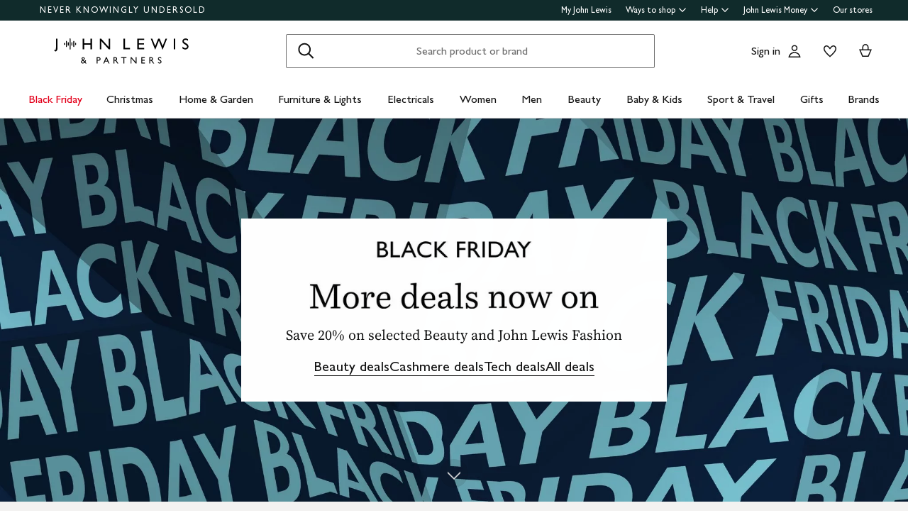

--- FILE ---
content_type: text/html; charset=utf-8
request_url: https://www.johnlewis.com/
body_size: 44621
content:
<!DOCTYPE html><html lang="en"><head><meta charSet="utf-8" data-next-head=""/><meta name="viewport" content="width=device-width" data-next-head=""/><meta name="app" content="content-app@v5.79.0"/><meta name="app-env" content="production"/><meta name="viewport" content="width=device-width, initial-scale=1"/><meta name="google-site-verification" content="UFP6IDnwksMxt3yY8_cm_4pdQ-uiwxqvSq6VNAgX1s8"/><script type="text/json" id="jsonPageData">{ platform: 'gcp', pageType: 'HOME' }</script><meta property="og:site_name" content="John Lewis &amp; Partners"/><meta property="og:type" content="website"/><meta http-equiv="X-UA-Compatible" content="IE=edge, chrome=1"/><meta http-equiv="content-type" content="text/html; charset=utf-8"/><meta name="robots" content="max-image-preview:large"/><meta name="apple-itunes-app" content="app-id=486502369" app-argument="m.johnlewis.com"/><link rel="manifest" href="/static/assets/favicon/manifest.json"/><meta name="theme-color" content="#ffffff"/><meta name="msapplication-TileColor" content="#ffffff"/><meta name="msapplication-TileImage" content="/static/assets/favicon/mstile-144x144.png"/><link rel="mask-icon" href="/static/assets/favicon.svg" color="#000000"/><link rel="shortcut icon" type="image/x-icon" href="/static/assets/favicon/favicon.ico"/><link rel="icon" href="/static/assets/favicon/favicon-16x16.png" sizes="16x16"/><link rel="icon" href="/static/assets/favicon/favicon-32x32.png" sizes="32x32"/><link rel="apple-touch-icon-precomposed" href="/static/assets/favicon/apple-touch-icon-57x57.png" sizes="57x57"/><link rel="apple-touch-icon-precomposed" href="/static/assets/favicon/apple-touch-icon-60x60.png" sizes="60x60"/><link rel="apple-touch-icon-precomposed" href="/static/assets/favicon/apple-touch-icon-72x72.png" sizes="72x72"/><link rel="apple-touch-icon-precomposed" href="/static/assets/favicon/apple-touch-icon-76x76.png" sizes="76x76"/><link rel="apple-touch-icon-precomposed" href="/static/assets/favicon/apple-touch-icon-114x114.png" sizes="114x114"/><link rel="apple-touch-icon-precomposed" href="/static/assets/favicon/apple-touch-icon-120x120.png" sizes="120x120"/><link rel="apple-touch-icon-precomposed" href="/static/assets/favicon/apple-touch-icon-144x144.png" sizes="144x144"/><link rel="apple-touch-icon-precomposed" href="/static/assets/favicon/apple-touch-icon-152x152.png" sizes="152x152"/><link rel="apple-touch-icon-precomposed" href="/static/assets/favicon/apple-touch-icon-180x180.png" sizes="180x180"/><link rel="icon" href="/static/assets/favicon/android-chrome-36x36.png" sizes="36x36"/><link rel="icon" href="/static/assets/favicon/android-chrome-48x48.png" sizes="48x48"/><link rel="icon" href="/static/assets/favicon/android-chrome-72x72.png" sizes="72x72"/><link rel="icon" href="/static/assets/favicon/android-chrome-96x96.png" sizes="96x96"/><link rel="icon" href="/static/assets/favicon/android-chrome-144x144.png" sizes="144x144"/><link rel="icon" href="/static/assets/favicon/android-chrome-192x192.png" sizes="192x192"/><link rel="icon" href="/static/assets/favicon/android-chrome-256x256.png" sizes="256x256"/><link rel="icon" href="/static/assets/favicon/android-chrome-384x384.png" sizes="384x384"/><link rel="icon" href="/static/assets/favicon/android-chrome-512x512.png" sizes="512x512"/><meta name="twitter:card" content="summary_large_image"/><meta name="twitter:site" content="@JLandPartners"/><title>John Lewis & Partners | Never Knowingly Undersold</title>
<meta property="og:title" content="John Lewis & Partners | Never Knowingly Undersold" />
<meta name="description" content="Proudly shaping British life for over 150 years, John Lewis blends timeless tradition with modern living across homeware, fashion and technology. Discover the difference today." />
<meta property="og:description" content="Proudly shaping British life for over 150 years, John Lewis blends timeless tradition with modern living across homeware, fashion and technology. Discover the difference today." />
<link rel="canonical" href="https://www.johnlewis.com/">
<meta property="og:url" content="https://www.johnlewis.com/" />
<meta property="og:image:secure_url" content="https://media.johnlewiscontent.com/i/JohnLewis/ogFeatureImage-johnLewisPartners-040918?fmt=auto" />
<meta property="og:image" content="https://media.johnlewiscontent.com/i/JohnLewis/ogFeatureImage-johnLewisPartners-040918?fmt=auto" />
<meta name="robots" content="index" />
<meta name="robots" content="follow" />
<script type="text/javascript">
              window.__jlMetricsConfig = {
                agentID: 1261337538,
                applicationID: 1261337538
              }
            </script><script type="text/javascript" src="https://www.johnlewis.com/browser-performance/newrelic.js"></script><script type="module" src="https://www.johnlewis.com/browser-performance/jl-init-metrics.7bd7623b.js" data-assembly-source="browser-performance/jl-init-metrics" defer></script><script type="text/javascript">var monetateT = new Date().getTime();</script><script type="text/javascript" src="//se.monetate.net/js/2/a-76ca7dd3/p/johnlewis.com/entry.js"></script><link rel="stylesheet" href="https://www.johnlewis.com/static/core/css/jlp-styles-3.css"/><script type="text/javascript" src="https://www.johnlewis.com/static/core/js/v5.0/jlp-vendor-polyfills.js"></script><link rel="preload" href="/content-app/_next/static/css/1847886347e37d85.css" as="style"/><link rel="stylesheet" href="/content-app/_next/static/css/1847886347e37d85.css" data-n-g=""/><noscript data-n-css=""></noscript><script defer="" nomodule="" src="/content-app/_next/static/chunks/polyfills-42372ed130431b0a.js"></script><script src="/content-app/_next/static/chunks/webpack-2f9918cb68164509.js" defer=""></script><script src="/content-app/_next/static/chunks/framework-aafdea0cc47a2cd1.js" defer=""></script><script src="/content-app/_next/static/chunks/main-577368b06c5723a4.js" defer=""></script><script src="/content-app/_next/static/chunks/pages/_app-92ea2a6d75a81030.js" defer=""></script><script src="/content-app/_next/static/chunks/pages/index-cfdf77032c317a32.js" defer=""></script><script src="/content-app/_next/static/AA3gl7jfBVF4otb6_S3N6/_buildManifest.js" defer=""></script><script src="/content-app/_next/static/AA3gl7jfBVF4otb6_S3N6/_ssgManifest.js" defer=""></script></head><body><script type="text/javascript" src="https://www.johnlewis.com/static/core/js/v5.0/jlp-vendor-bundle-react-production.js"></script><div id="page-root"><div id="__next"><div id="header" data-testid="header" class="esi-include-wrapper wrapper-header">
  <meta name="viewport" content="width=device-width, initial-scale=1">
  <link rel="stylesheet" href="https://www.johnlewis.com/header-ui-assets/static/scaffold-vendor.css">
  <link rel="stylesheet" href="https://www.johnlewis.com/header-ui-assets/static/scaffold.ea7cc.css">
  
  <script type="application/ld+json">{
  "@context": "http://schema.org",
  "@type": "Organization",
  "name": "John Lewis & Partners",
  "url": "http://www.johnlewis.com",
  "sameAs": [
    "https://www.facebook.com/JohnLewisandPartners",
    "https://twitter.com/JLandPartners",
    "https://www.youtube.com/JohnLewisandPartners",
    "https://www.pinterest.co.uk/johnlewisandpartners",
    "https://www.instagram.com/JohnLewisandPartners",
    "https://www.linkedin.com/company/johnlewisandpartners"
  ],
  "logo": "https://www.johnlewis.com/static/assets/logo/john-lewis-logo.png",
  "contactPoint": [
    {
      "@type": "ContactPoint",
      "telephone": "+44-3456-100-329",
      "contactType": "customer service",
      "areaServed": "GB"
    },
    {
      "@type": "ContactPoint",
      "telephone": "+44-1698-54-54-54",
      "contactType": "customer service"
    },
    {
      "@type": "ContactPoint",
      "telephone": "+44-3301-230-106",
      "contactType": "technical support"
    }
  ]
}</script>
  <script type="application/ld+json">{
  "@context": "https://schema.org",
  "@type": "WebSite",
  "url": "https://www.johnlewis.com/",
  "potentialAction": {
    "@type": "SearchAction",
    "target": "https://www.johnlewis.com/search?search-term={search_term_string}",
    "query-input": "required name=search_term_string"
  }
}</script>
  
  <script>
    window.__PRELOADED_STATE__ = {"query":{"includeCoreJS":"false","includePolyfills":"false","includeCoreCSS":"false"}}
  </script>
  <div id="minibasket"></div>
  <div data-assembly-source="browse-ui/header" id="root"><div><div id="assembly-esi-experimentation-page-load-experiments-experimentation-esi">
    <div class="empty-experiences-document">
      <div data-testid='empty-esi-document' id="experimentation-esi"></div>
    </div>
  </div><header class="header-wrapper-siteWide--5d435"><div class="header-wrapper-headerContainer--0ea26"><ul class="link-list-list--b26ee skip-links-skip--60470"><li class="skip-link-skipLinkItem--3e6cf"><a class="skip-link-skipLink--05237" href="#main">Skip to main content</a></li><li class="skip-link-skipLinkItem--3e6cf"><a class="skip-link-skipLink--05237" href="#footer">Skip to footer</a></li></ul><div class="responsive-header-header--5d5e4" data-testid="header-wrapper"><div class="responsive-header-container--52138 responsive-header-peepHeader--1b8ca" data-testid="header-container"><div class="prenav-topBar--2efee" data-testid="header-top-bar"><div class="prenav-topLinks--5d671" data-testid="header-top-links"><span class="prenav-nkuContainer--0db47"><a href="/content/never-knowingly-undersold" class="prenav-nkuLink--01e88">NEVER KNOWINGLY UNDERSOLD</a></span><ul class="link-list-list--b26ee top-links-links--ec60c"><li class="prenav-link-headerLinksContainer--29564" data-testid="prenav-redesign-container"><a class="prenav-link-headerLinkItem--a1f5d prenav-link-headerLinkItem__prenav--6abe7 prenav-link-underlinedHeaderLinkItem--6abd4 prenav-link-underlinedHeaderLinkItem__prenav--81276" href="/our-services/my-john-lewis" tabindex="0">My John Lewis</a></li><li class="prenav-link-headerLinksContainer--29564" data-testid="prenav-redesign-container"><a class="prenav-link-headerLinkItem--a1f5d prenav-link-headerLinkItem__prenav--6abe7" href="#" tabindex="0" aria-haspopup="true" aria-expanded="false" aria-controls="prenav-menu">Ways to shop<svg aria-hidden="true" class="BaseIcon-module-icon--0cd6d prenav-link-menuChevronIcon--edeaa" data-jlds="true" height="16" role="img" viewBox="0 0 16 16" width="16" xmlns="http://www.w3.org/2000/svg"><path clip-rule="evenodd" d="M2 6.06061L7.46973 11.5303L8.00006 12.0607L8.53039 11.5303L14 6.06073L14 3.93941L8.00006 9.93935L2 3.93929L2 6.06061Z" fill-rule="evenodd"></path></svg></a></li><li class="prenav-link-headerLinksContainer--29564" data-testid="prenav-redesign-container"><a class="prenav-link-headerLinkItem--a1f5d prenav-link-headerLinkItem__prenav--6abe7" href="#" tabindex="0" aria-haspopup="true" aria-expanded="false" aria-controls="prenav-menu">Help<svg aria-hidden="true" class="BaseIcon-module-icon--0cd6d prenav-link-menuChevronIcon--edeaa" data-jlds="true" height="16" role="img" viewBox="0 0 16 16" width="16" xmlns="http://www.w3.org/2000/svg"><path clip-rule="evenodd" d="M2 6.06061L7.46973 11.5303L8.00006 12.0607L8.53039 11.5303L14 6.06073L14 3.93941L8.00006 9.93935L2 3.93929L2 6.06061Z" fill-rule="evenodd"></path></svg></a></li><li class="prenav-link-headerLinksContainer--29564" data-testid="prenav-redesign-container"><a class="prenav-link-headerLinkItem--a1f5d prenav-link-headerLinkItem__prenav--6abe7" href="#" tabindex="0" aria-haspopup="true" aria-expanded="false" aria-controls="prenav-menu">John Lewis Money<svg aria-hidden="true" class="BaseIcon-module-icon--0cd6d prenav-link-menuChevronIcon--edeaa" data-jlds="true" height="16" role="img" viewBox="0 0 16 16" width="16" xmlns="http://www.w3.org/2000/svg"><path clip-rule="evenodd" d="M2 6.06061L7.46973 11.5303L8.00006 12.0607L8.53039 11.5303L14 6.06073L14 3.93941L8.00006 9.93935L2 3.93929L2 6.06061Z" fill-rule="evenodd"></path></svg></a></li><li class="prenav-link-headerLinksContainer--29564" data-testid="prenav-redesign-container"><a class="prenav-link-headerLinkItem--a1f5d prenav-link-headerLinkItem__prenav--6abe7 prenav-link-underlinedHeaderLinkItem--6abd4 prenav-link-underlinedHeaderLinkItem__prenav--81276" href="/our-shops" tabindex="0">Our stores</a></li></ul></div></div><div class="responsive-header-logoRow--ddc50" data-testid="header-logo-row"><div class="logo-container--2ea3f" data-testid="logo-container"><a href="/"><img src="https://www.johnlewis.com/header-ui-assets/static/images/john-lewis-christmas-2025-dark-d9b786d1.svg" alt="John Lewis &amp; Partners Home" class="logo-logo--5b465"/></a></div><div class="responsive-header-search--ed6f8" id="mobile-search" data-testid="mobile-search"><div class="search-form--4e760" data-search-form="true" id="search-container"><form data-testid="search-form" name="search-form" action="/search" class="search-form--4e760"><label for="mobileSearch" class="search-visuallyHidden--5e62b">Search</label><div class="search-input-searchInputContainer--9a2a2" data-testid="search-input-container"><div class="search-input-searchContainer--503ec" data-testid="search-container"><div class="search-input-glassIconContainer--2cd0b"><button data-jlds="true" aria-disabled="false" class="Button-module-c-button--d7ee6 Button-module-c-button--primary--0d006 search-input-searchBarButton--9839b" type="submit"><svg aria-hidden="true" class="BaseIcon-module-icon--0cd6d search-input-invertedIcon--989dc" data-jlds="true" height="32" role="img" viewBox="0 0 32 32" width="32" xmlns="http://www.w3.org/2000/svg"><path clip-rule="evenodd" d="M19.7434 20.5321C18.2306 21.7378 16.314 22.4583 14.2292 22.4583C9.33915 22.4583 5.375 18.4942 5.375 13.6042C5.375 8.71415 9.33915 4.75 14.2292 4.75C19.1192 4.75 23.0833 8.71415 23.0833 13.6042C23.0833 15.6888 22.3629 17.6051 21.1575 19.1178L27.3325 25.2928L25.9183 26.707L19.7434 20.5321ZM21.0833 13.6042C21.0833 17.3896 18.0146 20.4583 14.2292 20.4583C10.4437 20.4583 7.375 17.3896 7.375 13.6042C7.375 9.81872 10.4437 6.75 14.2292 6.75C18.0146 6.75 21.0833 9.81872 21.0833 13.6042Z" fill-rule="evenodd"></path></svg><span class="search-input-visuallyHidden--0cebc">Search</span></button></div><input type="text" name="search-term" id="mobileSearch" label="Search" placeholder="Search product or brand" maxLength="150" autoComplete="off" class="search-input-searchInput--1dbfe" value=""/><div class="search-input-closeIconContainer--302eb"><button data-jlds="true" aria-disabled="false" class="Button-module-c-button--d7ee6 Button-module-c-button--primary--0d006 search-input-searchBarButton--9839b search-input-hide--1a570" type="reset"><svg aria-hidden="true" class="BaseIcon-module-icon--0cd6d search-input-invertedIcon--989dc" data-jlds="true" height="32" role="img" viewBox="0 0 32 32" width="32" xmlns="http://www.w3.org/2000/svg"><path clip-rule="evenodd" d="M14.5859 16.0001L7.29297 8.70718L8.70718 7.29297L16.0001 14.5859L23.293 7.29297L24.7072 8.70718L17.4143 16.0001L24.7072 23.293L23.293 24.7072L16.0001 17.4143L8.70718 24.7072L7.29297 23.293L14.5859 16.0001Z" fill-rule="evenodd"></path></svg><span class="search-input-visuallyHidden--0cebc">Clear</span></button></div></div></div></form><button data-testid="close-expanded-search-desktop" class="typeahead-overlay-bpCloseButton--4d2f0 typeahead-overlay-bpCloseButton__hidden--6472c typeahead-overlay-bpCloseButton__desktop--6c9e8"><svg aria-hidden="true" class="BaseIcon-module-icon--0cd6d typeahead-overlay-closeIcon--52415" data-jlds="true" height="24" role="img" viewBox="0 0 24 24" width="24" xmlns="http://www.w3.org/2000/svg"><path clip-rule="evenodd" d="M10.9384 11.9991L4.96875 6.02941L6.02941 4.96875L11.9991 10.9384L17.9687 4.96875L19.0294 6.02941L13.0597 11.9991L19.0294 17.9687L17.9687 19.0294L11.9991 13.0597L6.02941 19.0294L4.96875 17.9687L10.9384 11.9991Z" fill-rule="evenodd"></path></svg><span>Close</span></button></div><div class="search-typeaheadResults--27724 search-typeaheadResults__hidden--1da9a"></div></div><div class="responsive-header-buttonContainer--1c8ce"><div class="responsive-header-overlayButtons--9a1d9"><ul><li class="responsive-header-backButton--56f98"><button data-testid="typeahead-back-button" class="typeahead-overlay-backButton--d8c82"><svg aria-hidden="true" class="BaseIcon-module-icon--0cd6d typeahead-overlay-backIcon--aff9a" data-jlds="true" height="24" role="img" viewBox="0 0 24 24" width="24" xmlns="http://www.w3.org/2000/svg"><path d="M11.4385 4H13.5599L6.30985 11.25H19.5V12.75H6.31169L13.5617 20H11.4404L3.43945 11.9991L11.4385 4Z"></path></svg><span>Back</span></button></li><li><button data-testid="close-expanded-search-mobile" class="typeahead-overlay-bpCloseButton--4d2f0 typeahead-overlay-bpCloseButton__hidden--6472c typeahead-overlay-bpCloseButton__mobile--96cff"><svg aria-hidden="true" class="BaseIcon-module-icon--0cd6d typeahead-overlay-closeIcon--52415" data-jlds="true" height="24" role="img" viewBox="0 0 24 24" width="24" xmlns="http://www.w3.org/2000/svg"><path clip-rule="evenodd" d="M10.9384 11.9991L4.96875 6.02941L6.02941 4.96875L11.9991 10.9384L17.9687 4.96875L19.0294 6.02941L13.0597 11.9991L19.0294 17.9687L17.9687 19.0294L11.9991 13.0597L6.02941 19.0294L4.96875 17.9687L10.9384 11.9991Z" fill-rule="evenodd"></path></svg><span>Close</span></button></li></ul></div><nav data-testid="user-tools-nav" class="user-tools-nav--2cae4"><ul class="user-tools-navList--36f40"><li class="user-tools-navListItem--35c8e user-tools-storeFinder--0f211"><a class="store-finder-icon-link--f2e03" href="/our-shops" data-test="store-finder-anchor" data-testid="store-finder-anchor" aria-label="Store finder"><svg aria-hidden="false" class="BaseIcon-module-icon--0cd6d store-finder-icon-icon--1ba23" data-jlds="true" height="24" role="img" viewBox="0 0 24 24" width="24" xmlns="http://www.w3.org/2000/svg"><title>Store Finder</title><path d="M12 7.5C12.8284 7.5 13.5 6.82843 13.5 6C13.5 5.17157 12.8284 4.5 12 4.5C11.1716 4.5 10.5 5.17157 10.5 6C10.5 6.82843 11.1716 7.5 12 7.5Z"></path><path clip-rule="evenodd" d="M21 6H16.482C16.4939 5.89048 16.5 5.78323 16.5 5.67857C16.5 2.78571 13.9286 1.5 12 1.5C10.0714 1.5 7.5 2.78571 7.5 5.67857C7.5 5.78323 7.50614 5.89048 7.51799 6H3V20.4H21V6ZM10.9771 11.9729C11.3532 12.4023 11.7055 12.7769 12 13.0714C12.2945 12.7769 12.6468 12.4023 13.0229 11.9729C14.1066 10.7354 15.3877 9.04263 16.0512 7.5H19.5V18.9H16.5V13.1992H7.5V18.9H4.5V7.5H7.94881C8.6123 9.04263 9.89337 10.7354 10.9771 11.9729ZM12 10.8633C12.5175 10.2649 13.076 9.5626 13.5742 8.83385C14.0112 8.19454 14.3813 7.56448 14.6375 6.98903C14.9014 6.39615 15 5.95938 15 5.67857C15 4.73725 14.6057 4.11614 14.056 3.69139C13.461 3.23156 12.667 3 12 3C11.333 3 10.539 3.23156 9.94396 3.69139C9.39428 4.11614 9 4.73725 9 5.67857C9 5.95938 9.09857 6.39615 9.36252 6.98903C9.61871 7.56448 9.98879 8.19454 10.4258 8.83385C10.924 9.5626 11.4825 10.2649 12 10.8633ZM11.25 18.8992V14.6992H9V18.8992H11.25ZM15 18.8992H12.75V14.6992H15V18.8992Z" fill-rule="evenodd"></path></svg><span class="store-finder-icon-label--cbe69" data-testid="store-finder-icon-label">Stores</span></a></li><li class="user-tools-navListItem--35c8e"><div class="account-links-container--6b10e"><div class="account-links-signIn--77bfe account-links-desktop--277a1" data-testid="account-sign-in-url"><a href="/sign-in">Sign in</a></div><a href="/my-account" data-test="account-button" data-testid="account-button" class="account-button-container--4be25" aria-label="Go to your account"><svg aria-hidden="true" class="BaseIcon-module-icon--0cd6d account-button-icon--0bd7a" data-jlds="true" data-testid="account-button-icon" height="24" role="img" viewBox="0 0 24 24" width="24" xmlns="http://www.w3.org/2000/svg"><path clip-rule="evenodd" d="M16.2501 7.75013C16.2501 10.0974 14.3473 12.0003 12 12.0003C9.6528 12.0003 7.75 10.0974 7.75 7.75013C7.75 5.40285 9.6528 3.5 12 3.5C14.3473 3.5 16.2501 5.40285 16.2501 7.75013ZM14.7501 7.75013C14.7501 9.26902 13.5188 10.5003 12 10.5003C10.4813 10.5003 9.25 9.26902 9.25 7.75013C9.25 6.23124 10.4813 5 12 5C13.5188 5 14.7501 6.23124 14.7501 7.75013Z" fill-rule="evenodd"></path><path clip-rule="evenodd" d="M20.2385 19.5017C20.3689 19.986 20.4574 20.4874 20.5 21.0017H3.5C3.54259 20.4874 3.63112 19.986 3.76151 19.5017C4.73714 15.8779 8.05594 13.21 12 13.21C15.9441 13.21 19.2629 15.8779 20.2385 19.5017ZM12 14.71C15.11 14.71 17.7446 16.7205 18.6724 19.5017H5.32757C6.25544 16.7205 8.88997 14.71 12 14.71Z" fill-rule="evenodd"></path></svg><span class="account-button-label--56115">Account</span></a><a href="https://account.johnlewis.com/wish-list" class="account-links-link--7421b account-links-desktop--277a1" data-test="wishlist-button" data-testid="wishlist-button" aria-label="View your wishlist"><svg aria-hidden="true" class="BaseIcon-module-icon--0cd6d account-links-icon--f0326" data-jlds="true" height="24" role="img" viewBox="0 0 24 24" width="24" xmlns="http://www.w3.org/2000/svg"><path clip-rule="evenodd" d="M11.9991 9.67459L10.8236 8.19181C10.2777 7.50318 9.79598 6.91572 9.26357 6.45076C8.73491 5.98908 8.19089 5.67848 7.67228 5.55469C6.84353 5.36754 5.88225 5.67967 5.26677 6.37691C4.72892 7.00611 4.46455 7.97207 4.50374 9.0509C4.53859 9.71357 4.92028 10.6642 5.70066 11.8429C6.45764 12.9862 7.47588 14.1766 8.5338 15.2803C9.58634 16.3785 10.6484 17.3602 11.4719 18.0861C11.6639 18.2554 11.8425 18.4104 12.0044 18.5492C12.8589 17.8138 14.1711 16.637 15.474 15.2768C16.5308 14.1735 17.5476 12.9844 18.3029 11.8422C19.0843 10.6605 19.4636 9.70905 19.4946 9.04745C19.5427 7.97205 19.2742 7.01001 18.7291 6.37432C18.1193 5.67504 17.1606 5.36531 16.3239 5.55513C15.7936 5.6797 15.2629 5.98107 14.7446 6.4419C14.2018 6.92458 13.7123 7.51345 13.1745 8.19181L11.9991 9.67459ZM15.9864 4.09359C17.3854 3.77385 18.9044 4.28955 19.8637 5.39315C20.7332 6.40392 21.0529 7.786 20.993 9.11651C20.798 13.312 12.7675 19.8825 12.0491 20.4703C12.0311 20.4851 12.0176 20.4961 12.0091 20.5032C11.6493 20.2247 3.215 13.4174 3.00514 9.11651C2.95517 7.79631 3.26496 6.40392 4.13438 5.39315C5.09373 4.29987 6.6127 3.77385 8.01176 4.09359C8.8412 4.28955 9.60068 4.75368 10.2502 5.32095C10.5203 5.55682 10.7749 5.8141 11.0189 6.08312C11.3617 6.46111 11.6838 6.86231 11.9991 7.25999C12.3149 6.86152 12.6377 6.46305 12.9813 6.08526C13.2247 5.81766 13.4785 5.56044 13.7479 5.32095C14.3974 4.74337 15.1469 4.28955 15.9864 4.09359Z" fill-rule="evenodd"></path></svg></a></div></li><li class="user-tools-navListItem--35c8e"><a id="minibasket-icon-anchor" class="basket-link--13291" href="/basket" data-test="basket-anchor" data-testid="basket-anchor" aria-label="View your basket"><span data-test="basket-amount" data-testid="basket-amount" class="basket-amount-visuallyHidden--aeac0">0</span><span class="basket-amount-visuallyHidden--aeac0">items in Basket</span><svg aria-hidden="true" class="BaseIcon-module-icon--0cd6d basket-icon--af88c" data-jlds="true" height="24" role="img" viewBox="0 0 24 24" width="24" xmlns="http://www.w3.org/2000/svg"><path clip-rule="evenodd" d="m7.5 9.50003h-4.5l4.49198 10.49997h8.98392l4.5241-10.49997h-4.5v-2.90005c-.0448-2.54845-2.0428-4.59998-4.5-4.59998s-4.45441 2.05155-4.49923 4.59998l-.00077.08756zm7.5-2.81249c0-1.8187-1.4003-3.18754-3-3.18754s-3 1.36879-3 3.1875v2.81253h6zm-6.51823 11.81246-3.20856-7.5h13.44719l-3.2315 7.5z" fill-rule="evenodd"></path></svg><span class="user-tools-navListItemLabel--4c748" data-testid="basket-icon-label">Basket</span></a></li><li class="user-tools-navListItem--35c8e user-tools-menu--73199" data-testid="menu-icon"><a href="/menu" class="user-tools-navListItemLink--12bbd" data-testid="nav-link--menu" role="button" aria-expanded="false" aria-controls="main-navigation-menu"><span class="user-tools-visuallyHidden--4fc06">Menu</span><svg aria-hidden="false" class="BaseIcon-module-icon--0cd6d user-tools-icon--98592" data-jlds="true" data-testid="nav-menu-icon" height="24" role="img" viewBox="0 0 24 24" width="24" xmlns="http://www.w3.org/2000/svg"><title>Open Menu</title><path clip-rule="evenodd" d="M21 5.75H3V4.25H21V5.75ZM21 12.7402H3V11.2402H21V12.7402ZM21 19.75H3V18.25H21V19.75Z" fill-rule="evenodd"></path></svg><span class="user-tools-navListItemLabel--4c748" data-testid="nav-menu-label">Menu</span></a></li></ul></nav></div></div><div class="typeahead-overlay-bpTransparentOverlay--40e13 typeahead-overlay-bpTransparentOverlay__hidden--4da14" data-testid="search-transparent-overlay"></div><div class="typeahead-overlay-bpOverlay--875af typeahead-overlay-bpOverlay__hidden--179aa typeahead-overlay-bpOverlay__white--27df5" data-testid="search-bp-overlay"></div><hr data-testid="typeahead-separator" class="responsive-header-typeaheadSeparator--5707d responsive-header-typeaheadSeparator__hidden--9ad83 responsive-header-typeaheadSeparator__hidden__doTransition--2e68c"/></div></div></div><nav class="DesktopMenu-desktopMenu--816da" data-testid="navigation-menu"><ul class="DesktopMenu-desktopMenuList--bafa5" data-testid="navigation-menu-list"><li class="DesktopMenuItem-desktopMenuItem--75bbf" data-testid="nav-black-friday"><a class="DesktopMenuItem-desktopMenuItemLink--e53bb DesktopMenuItem-offersLabel--910e4" href="/black-friday/c6000670128" id="desktop-menu-item-black-friday">Black Friday</a></li><li class="DesktopMenuItem-desktopMenuItem--75bbf" data-testid="nav-christmas"><a class="DesktopMenuItem-desktopMenuItemLink--e53bb" href="/christmas/c5000025" id="desktop-menu-item-christmas">Christmas</a></li><li class="DesktopMenuItem-desktopMenuItem--75bbf" data-testid="nav-home-&amp;-garden"><a class="DesktopMenuItem-desktopMenuItemLink--e53bb" href="/home-garden/c500006" id="desktop-menu-item-home-&amp;-garden">Home &amp; Garden</a></li><li class="DesktopMenuItem-desktopMenuItem--75bbf" data-testid="nav-furniture-&amp;-lights"><a class="DesktopMenuItem-desktopMenuItemLink--e53bb" href="/furniture-lights/c9780211221" id="desktop-menu-item-furniture-&amp;-lights">Furniture &amp; Lights</a></li><li class="DesktopMenuItem-desktopMenuItem--75bbf" data-testid="nav-electricals"><a class="DesktopMenuItem-desktopMenuItemLink--e53bb" href="/electricals/c500001" id="desktop-menu-item-electricals">Electricals</a></li><li class="DesktopMenuItem-desktopMenuItem--75bbf" data-testid="nav-women"><a class="DesktopMenuItem-desktopMenuItemLink--e53bb" href="/women/c50000298" id="desktop-menu-item-women">Women</a></li><li class="DesktopMenuItem-desktopMenuItem--75bbf" data-testid="nav-men"><a class="DesktopMenuItem-desktopMenuItemLink--e53bb" href="/men/c50000300" id="desktop-menu-item-men">Men</a></li><li class="DesktopMenuItem-desktopMenuItem--75bbf" data-testid="nav-beauty"><a class="DesktopMenuItem-desktopMenuItemLink--e53bb" href="/beauty/c50000296" id="desktop-menu-item-beauty">Beauty</a></li><li class="DesktopMenuItem-desktopMenuItem--75bbf" data-testid="nav-baby-&amp;-kids"><a class="DesktopMenuItem-desktopMenuItemLink--e53bb" href="/baby-child/c5000010" id="desktop-menu-item-baby-&amp;-kids">Baby &amp; Kids</a></li><li class="DesktopMenuItem-desktopMenuItem--75bbf" data-testid="nav-sport-&amp;-travel"><a class="DesktopMenuItem-desktopMenuItemLink--e53bb" href="/sport-leisure/c5000011" id="desktop-menu-item-sport-&amp;-travel">Sport &amp; Travel</a></li><li class="DesktopMenuItem-desktopMenuItem--75bbf" data-testid="nav-gifts"><a class="DesktopMenuItem-desktopMenuItemLink--e53bb" href="/gifts/c500009" id="desktop-menu-item-gifts">Gifts</a></li><li class="DesktopMenuItem-desktopMenuItem--75bbf" data-testid="nav-brands-"><a class="DesktopMenuItem-desktopMenuItemLink--e53bb" href="/brands/c70000340036" id="desktop-menu-item-brands-">Brands </a></li></ul><div class="DesktopMenu-desktopMenuOverlay--6a716" data-testid="desktop-menu-overlay"></div></nav></header></div></div>
  
  
  

  <script defer src="https://www.johnlewis.com/auth/config.js"></script>
         <script defer src="https://www.johnlewis.com/auth/auth.js"></script>

  <script defer src="https://www.johnlewis.com/header-ui-assets/static/scaffold-vendor.e8a2c.js"></script>
  <script defer src="https://www.johnlewis.com/header-ui-assets/static/scaffold.c0f4a.js"></script>

  
  
  
  
</div><main id="main" class="layout_main__k4yqi"><div id="content-renderer-home" data-testid="content-renderer-home" class="esi-include-wrapper wrapper-content-renderer-home"><link rel="stylesheet" href="/content-assets/client/main-177cf.css" /><link rel="stylesheet" href="/content-assets/libs/ampAtomDynamicImage-50da9.css" /><link rel="stylesheet" href="/content-assets/libs/FullWidthLayout-3a088.css" /><link rel="stylesheet" href="/content-assets/libs/FixedWidthLayout-83d56.css" /><link rel="stylesheet" href="/content-assets/libs/HeroLayout-8a040.css" /><link rel="stylesheet" href="/content-assets/libs/commonButton-9f216.css" /><link rel="stylesheet" href="/content-assets/libs/ampAtomSupplierLogos-9c452.css" /><link rel="stylesheet" href="/content-assets/libs/ampAtomVideo-c6c2f.css" /><link rel="stylesheet" href="/content-assets/libs/ampContentUnderlineButton-f4ee6.css" /><link rel="stylesheet" href="/content-assets/libs/commonUiKitModal-c817d.css" /><link rel="stylesheet" href="/content-assets/libs/HeroBanner-8b213.css" /><link rel="stylesheet" href="/content-assets/libs/MiniCard-d3a05.css" /><link rel="stylesheet" href="/content-assets/libs/Recommendations-60aad.css" /><link rel="stylesheet" href="/content-assets/libs/ImageCardsBlock-b6a94.css" /><link rel="stylesheet" href="/content-assets/libs/DuplexBanner-718c2.css" /><link rel="stylesheet" href="/content-assets/libs/ContentBlocks-612e3.css" /><link rel="stylesheet" href="/content-assets/libs/ProductCardCarousel-f26c0.css" /><link rel="stylesheet" href="/content-assets/libs/ReadMoreBanner-c0046.css" /><div data-aem-kit-hydrated="false" id="content-root-amp-content-renderer-homepage"><div class="hero-layout-heroLayout--5067b"><header class="hero-banner-heroBannerHeader--6918c"><div class="hero-banner-heroBanner--40590 hero-banner-heroBanner__isDarkMode--c70d4 hero-banner-heroBanner__isDarkModeOverlayCenter--ab9ea hero-banner-heroBanner__hasNoOverlayMobile--405b7 hero-banner-heroBanner__hasNoOverlayDesktop--915c1" style="--gradient-color-max:20"><div class="hero-banner-heroBanner_contentBox--3b964 hero-banner-heroBanner_contentBox__isWhiteMobile--3a6ab hero-banner-heroBanner_contentBox__isWhite--43d8e hero-banner-heroBanner_contentBox__isCenter--841c8 hero-banner-heroBanner_contentBox__isCenterAligned--e79c5 hero-banner-heroBanner_contentBox__isFadeIn--8c002 hero-banner-heroBanner_contentBox__isFadeInMobile--9de3b"><div class="hero-banner-heroBanner_contentItems--7c97e hero-banner-heroBanner_contentItems__isFadeInAfterBox--daf74 hero-banner-heroBanner_contentItems__isFadeInAfterBoxMobile--65c80"><h1 aria-label="Black Friday. More deals now on." class="hero-banner-heroBanner_heading--de624"><img src="https://media.johnlewiscontent.com/i/JohnLewis/BF25-Amplience-moredealsnowon%20(1)?fmt=auto&amp;wid=500" alt="Black Friday. More deals now on." class="hero-banner-heroBanner_imageHeader--93db9 hero-banner-heroBanner_imageHeader__isCenterAligned--960c4"/></h1><p class="hero-banner-heroBanner_subHeading--4f0e9">Save 20% on selected Beauty and John Lewis Fashion</p><div class="hero-banner-heroBanner_ctas--231cf hero-banner-heroBanner_ctas__isCenterAligned--65af7"><span><a href="/black-friday/beauty-fragrance-offers/c300000001733#intcmp=ic_20251105_wk41blackfriday25beautyoffers_hp_blf_a_herb_" data-jlds="true" aria-disabled="false" class="Button-c-button--d7ee6 Button-c-button--underlined--d680d hero-banner-heroBanner_cta--b2b71 content-underline-button-ContentUnderlineButton__inline--05768 content-underline-button-ContentUnderlineButton__textAlignLeft--c2fd4">Beauty deals</a></span><span><a href="/brand/john-lewis/all-offers/cashmere/cashmere-blend/_/N-1z141ilZ1yzvw1qZord2Zordx#intcmp=ic_20251106_wk41cashmeredeals_hp_blf_a_herb_" data-jlds="true" aria-disabled="false" class="Button-c-button--d7ee6 Button-c-button--underlined--d680d hero-banner-heroBanner_cta--b2b71 content-underline-button-ContentUnderlineButton__inline--05768 content-underline-button-ContentUnderlineButton__textAlignLeft--c2fd4">Cashmere deals</a></span><span><a href="/black-friday/electrical-offers/c9834170006#intcmp=ic_20251105_wk41blackfriday25techoffers_hp_blf_a_herb_" data-jlds="true" aria-disabled="false" class="Button-c-button--d7ee6 Button-c-button--underlined--d680d hero-banner-heroBanner_cta--b2b71 content-underline-button-ContentUnderlineButton__inline--05768 content-underline-button-ContentUnderlineButton__textAlignLeft--c2fd4">Tech deals</a></span><span><a href="/black-friday/c6000670128#intcmp=ic_20251105_wk41heroalldeals_hp_blf_a_herb_" data-jlds="true" aria-disabled="false" class="Button-c-button--d7ee6 Button-c-button--underlined--d680d hero-banner-heroBanner_cta--b2b71 content-underline-button-ContentUnderlineButton__inline--05768 content-underline-button-ContentUnderlineButton__textAlignLeft--c2fd4">All deals</a></span></div></div></div><div class="background-media-backgroundMedia_background--6b35b"><div class="DynamicImage-DynamicImage--923c8 background-media-backgroundMedia_backgroundImage--dc8a1 background-media-backgroundMedia_backgroundImage__isVisibleBelowTablet--d3d3f"><picture class="DynamicImage-DynamicImage_dynamicPicture--178fa"><source media="(min-width: 0) and (max-width: 599px)" srcSet="https://media.johnlewiscontent.com/i/JohnLewis/BF25-Amplience-BG-750x1334?fmt=auto&amp;wid=599&amp;sm=aspect&amp;aspect=9:16 599w, https://media.johnlewiscontent.com/i/JohnLewis/BF25-Amplience-BG-750x1334?fmt=auto&amp;wid=1198&amp;sm=aspect&amp;aspect=9:16 1198w" width="599" height="1064.888888888889"/><source media="(max-width: 768px)" srcSet="https://media.johnlewiscontent.com/i/JohnLewis/BF25-Amplience-BG-750x1334?fmt=auto&amp;wid=768&amp;sm=aspect&amp;aspect=2:1 768w, https://media.johnlewiscontent.com/i/JohnLewis/BF25-Amplience-BG-750x1334?fmt=auto&amp;wid=1536&amp;sm=aspect&amp;aspect=2:1 1536w" width="768" height="384"/><source media="(max-width: 1023px)" srcSet="https://media.johnlewiscontent.com/i/JohnLewis/BF25-Amplience-BG-750x1334?fmt=auto&amp;wid=1023&amp;sm=aspect&amp;aspect=2:1 1023w, https://media.johnlewiscontent.com/i/JohnLewis/BF25-Amplience-BG-750x1334?fmt=auto&amp;wid=2046&amp;sm=aspect&amp;aspect=2:1 2046w" width="1023" height="511.5"/><source media="(max-width: 1200px)" srcSet="https://media.johnlewiscontent.com/i/JohnLewis/BF25-Amplience-BG-750x1334?fmt=auto&amp;wid=1200&amp;sm=aspect&amp;aspect=2:1 1200w, https://media.johnlewiscontent.com/i/JohnLewis/BF25-Amplience-BG-750x1334?fmt=auto&amp;wid=2400&amp;sm=aspect&amp;aspect=2:1 2400w" width="1200" height="600"/><source media="(max-width: 2048px)" srcSet="https://media.johnlewiscontent.com/i/JohnLewis/BF25-Amplience-BG-750x1334?fmt=auto&amp;wid=2048&amp;sm=aspect&amp;aspect=2:1 2048w, https://media.johnlewiscontent.com/i/JohnLewis/BF25-Amplience-BG-750x1334?fmt=auto&amp;wid=4096&amp;sm=aspect&amp;aspect=2:1 4096w" width="2048" height="1024"/><source media="(max-width: 3840px)" srcSet="https://media.johnlewiscontent.com/i/JohnLewis/BF25-Amplience-BG-750x1334?fmt=auto&amp;wid=3840&amp;sm=aspect&amp;aspect=2:1 3840w, https://media.johnlewiscontent.com/i/JohnLewis/BF25-Amplience-BG-750x1334?fmt=auto&amp;wid=7680&amp;sm=aspect&amp;aspect=2:1 7680w" width="3840" height="1920"/><img class="background-media-backgroundMedia_backgroundImage__isCover--2eb45" src="https://media.johnlewiscontent.com/i/JohnLewis/BF25-Amplience-BG-750x1334?fmt=auto&amp;wid=599&amp;sm=aspect&amp;aspect=9:16" alt="Black Friday 2025 background creative" width="599" height="1064.888888888889" loading="eager"/></picture></div><div class="DynamicImage-DynamicImage--923c8 background-media-backgroundMedia_backgroundImage--dc8a1 background-media-backgroundMedia_backgroundImage__isVisibleOnTabletAndAbove--74b4b"><picture class="DynamicImage-DynamicImage_dynamicPicture--178fa"><source media="(min-width: 0) and (max-width: 599px)" srcSet="https://media.johnlewiscontent.com/i/JohnLewis/BF25-Amplience-BG-3840x1920?fmt=auto&amp;wid=599&amp;sm=aspect&amp;aspect=9:16 599w, https://media.johnlewiscontent.com/i/JohnLewis/BF25-Amplience-BG-3840x1920?fmt=auto&amp;wid=1198&amp;sm=aspect&amp;aspect=9:16 1198w" width="599" height="1064.888888888889"/><source media="(max-width: 768px)" srcSet="https://media.johnlewiscontent.com/i/JohnLewis/BF25-Amplience-BG-3840x1920?fmt=auto&amp;wid=768&amp;sm=aspect&amp;aspect=2:1 768w, https://media.johnlewiscontent.com/i/JohnLewis/BF25-Amplience-BG-3840x1920?fmt=auto&amp;wid=1536&amp;sm=aspect&amp;aspect=2:1 1536w" width="768" height="384"/><source media="(max-width: 1023px)" srcSet="https://media.johnlewiscontent.com/i/JohnLewis/BF25-Amplience-BG-3840x1920?fmt=auto&amp;wid=1023&amp;sm=aspect&amp;aspect=2:1 1023w, https://media.johnlewiscontent.com/i/JohnLewis/BF25-Amplience-BG-3840x1920?fmt=auto&amp;wid=2046&amp;sm=aspect&amp;aspect=2:1 2046w" width="1023" height="511.5"/><source media="(max-width: 1200px)" srcSet="https://media.johnlewiscontent.com/i/JohnLewis/BF25-Amplience-BG-3840x1920?fmt=auto&amp;wid=1200&amp;sm=aspect&amp;aspect=2:1 1200w, https://media.johnlewiscontent.com/i/JohnLewis/BF25-Amplience-BG-3840x1920?fmt=auto&amp;wid=2400&amp;sm=aspect&amp;aspect=2:1 2400w" width="1200" height="600"/><source media="(max-width: 2048px)" srcSet="https://media.johnlewiscontent.com/i/JohnLewis/BF25-Amplience-BG-3840x1920?fmt=auto&amp;wid=2048&amp;sm=aspect&amp;aspect=2:1 2048w, https://media.johnlewiscontent.com/i/JohnLewis/BF25-Amplience-BG-3840x1920?fmt=auto&amp;wid=4096&amp;sm=aspect&amp;aspect=2:1 4096w" width="2048" height="1024"/><source media="(max-width: 3840px)" srcSet="https://media.johnlewiscontent.com/i/JohnLewis/BF25-Amplience-BG-3840x1920?fmt=auto&amp;wid=3840&amp;sm=aspect&amp;aspect=2:1 3840w, https://media.johnlewiscontent.com/i/JohnLewis/BF25-Amplience-BG-3840x1920?fmt=auto&amp;wid=7680&amp;sm=aspect&amp;aspect=2:1 7680w" width="3840" height="1920"/><img class="background-media-backgroundMedia_backgroundImage__isCover--2eb45" src="https://media.johnlewiscontent.com/i/JohnLewis/BF25-Amplience-BG-3840x1920?fmt=auto&amp;wid=599&amp;sm=aspect&amp;aspect=9:16" alt="Black Friday 2025 background creative" width="599" height="1064.888888888889" loading="eager"/></picture></div></div><button class="arrow-button-arrowButton--4378e arrow-button-arrowButton__isDarkMode--affea arrow-button-arrowButton__isFadeInAfterBoxMobile--ea6a7 arrow-button-arrowButton__isFadeInAfterBox--6d3f9" aria-label="Click to scroll down"><svg aria-hidden="true" class="BaseIcon-icon--0cd6d" data-jlds="true" height="24" role="img" viewBox="0 0 24 24" width="24" xmlns="http://www.w3.org/2000/svg"><path d="M6.93934 3H9.06066L18.0597 11.9991L9.05882 21H6.9375L15.9384 11.9991L6.93934 3Z"></path></svg></button></div><div id="heroAnchor-:Rh:"></div></header></div><div class="hero-layout-heroLayout--5067b"><section class="mini-card-miniCardSection--2d4f0" aria-label="MiniCard"><div class="mini-card-miniCard--94ccc"><header class="header-block-headerBlock--45837"><h2 class="header-block-headerBlock_heading--dbb44">Top deals on selected lines</h2><span><a href="/black-friday/c6000670128#intcmp=ic_20251030_wk40shopalloffers_hp_spe_a_obtn_" data-jlds="true" aria-disabled="false" class="Button-c-button--d7ee6 Button-c-button--underlined--d680d content-underline-button-ContentUnderlineButton__inline--05768 content-underline-button-ContentUnderlineButton__textAlignLeft--c2fd4 content-underline-button-ContentUnderlineButton__largeTextHierarchy--9ac67">Shop Black Friday deals</a></span></header><div class="mini-card-miniCard_cardList--fa993 mini-card-miniCard_cardList__hasSixCards--02b74"><a class="card-card--f52de" href="/browse/black-friday/beauty-fragrance-offers/chanel/_/N-7mj7Z1z0u27h#intcmp=ic_20251030_wk40chanel_hp_blf_a_obtn_"><h3 class="card-card_textBlock--597d2"><div class="card-card_heading--fefbd">20% off</div><div class="card-card_subheading--ed750">CHANEL</div></h3></a><a class="card-card--f52de" href="/browse/black-friday/electrical-offers/tv-offers/lg/samsung/_/N-odkjZ1z13wsdZ1z13z13#intcmp=ic_20251031_wk40samsunglgtvs_hp_blf_a_obtn_"><h3 class="card-card_textBlock--597d2"><div class="card-card_heading--fefbd">Up to £300 off</div><div class="card-card_subheading--ed750">Samsung and LG TVs</div></h3></a><a class="card-card--f52de" href="/browse/black-friday/beauty-fragrance-offers/charlotte-tilbury/_/N-7mj7Z1z0hzn9#intcmp=ic_20251104_wk41charlottetilbury_hp_blf_a_obtn_"><h3 class="card-card_textBlock--597d2"><div class="card-card_heading--fefbd"> 20% off</div><div class="card-card_subheading--ed750">Charlotte Tilbury </div></h3></a><a class="card-card--f52de" href="/browse/black-friday/electrical-offers/coffee-machine-offers/delonghi/_/N-odl6Z1z1404v#intcmp=ic_20251031_wk40delonghi_hp_blf_a_obtn_"><h3 class="card-card_textBlock--597d2"><div class="card-card_heading--fefbd">Up to £260 off</div><div class="card-card_subheading--ed750">De&#x27;Longhi coffee machines</div></h3></a><a class="card-card--f52de" href="/brand/men/john-lewis/all-offers/_/N-50esZ1z141ilZ1yzvw1q#intcmp=ic_20251106_wk41jlmenswear_hp_blf_a_obtn_"><h3 class="card-card_textBlock--597d2"><div class="card-card_heading--fefbd">20% off</div><div class="card-card_subheading--ed750">John Lewis Mens</div></h3></a><a class="card-card--f52de" href="/brand/baby-child/john-lewis/all-offers/_/N-4grmZ1z141ilZ1yzvw1q#intcmp=ic_20251106_wk41jlchildrenwear_hp_blf_a_obtn_"><h3 class="card-card_textBlock--597d2"><div class="card-card_heading--fefbd">20% off</div><div class="card-card_subheading--ed750">John Lewis Kids</div></h3></a></div></div></section></div><div class=""><div class="full-width-layout-fullWidthLayout--03d75"><div class="recommendations-recommendationsDivision--9b83f"><div class="recommendations-recommendations--19943"><div id="assembly-esi-recommendations-jl-recommendations-panel-esi-osphomepage1"><link rel="stylesheet" href="https://www.johnlewis.com/recommendations-ui/v3/static/css/jl-recommendations-panel.82e5f5a.css"/><script defer="" src="https://www.johnlewis.com/recommendations-ui/v3/static/js/jl-recommendations-panel.82e5f5a.js" type="text/javascript"></script><div id="jl-recommendations-panel-osphomepage1-container" data-query="placement=OSPHomePage1&amp;categoryId=6000670128&amp;withLoader=true"><div class=""><div class="recommendationsPanel-module__recommendationsPanelReservedSpace___EpORJ"><div class="LoadingSpinner-module__loading-spinner___FvGk9 LoadingSpinner-module__loading-spinner--extra-large___uJGoy recommendationsPanel-module__recommendationsLoader___uRPNv" role="status" aria-live="polite"></div></div></div></div></div></div></div></div></div><div class=""><div class="full-width-layout-fullWidthLayout--03d75"><section class="image-cards-block-ImageCardsBlockSection--13d76"><div class=""><header class=""><h2 class="header-block-HeaderBlock_heading--f76aa">Trending this week</h2></header><div class="image-cards-block-ImageCardsBlock_imageCardItems--f5e7d image-cards-block-ImageCardsBlock_imageCardItems__twoColumnOnMobile--1d4f0" data-testid="content-image-card-items"><div class="card-item-ImageCardItem--44112" aria-label="Image Card" role="presentation"><a href="/browse/gifts/top-gift-ideas-for-her/_/N-b16#intcmp=ic_20251104_wk41giftsforher_hp_wom_a_ctbn_" class="card-item-ImageCardItem_imageBlock--0a529" aria-label="Gifts for her - Image - Laneige skincare products placed on brown fabric with a green ribbon."><div class="DynamicImage-DynamicImage--923c8 "><picture class="DynamicImage-DynamicImage_dynamicPicture--178fa"><source media="(min-width: 0) and (max-width: 599px)" srcSet="https://media.johnlewiscontent.com/i/JohnLewis/2025%20XMAS%20WRAPPER%20STILL%20LIFE%2047%201786?fmt=auto&amp;wid=300&amp;sm=aspect&amp;aspect=3:4 599w, https://media.johnlewiscontent.com/i/JohnLewis/2025%20XMAS%20WRAPPER%20STILL%20LIFE%2047%201786?fmt=auto&amp;wid=600&amp;sm=aspect&amp;aspect=3:4 1198w" width="599" height="798.6666666666666"/><source media="(max-width: 768px)" srcSet="https://media.johnlewiscontent.com/i/JohnLewis/2025%20XMAS%20WRAPPER%20STILL%20LIFE%2047%201786?fmt=auto&amp;wid=192&amp;sm=aspect&amp;aspect=3:4 768w, https://media.johnlewiscontent.com/i/JohnLewis/2025%20XMAS%20WRAPPER%20STILL%20LIFE%2047%201786?fmt=auto&amp;wid=384&amp;sm=aspect&amp;aspect=3:4 1536w" width="768" height="1024"/><source media="(max-width: 1023px)" srcSet="https://media.johnlewiscontent.com/i/JohnLewis/2025%20XMAS%20WRAPPER%20STILL%20LIFE%2047%201786?fmt=auto&amp;wid=256&amp;sm=aspect&amp;aspect=3:4 1023w, https://media.johnlewiscontent.com/i/JohnLewis/2025%20XMAS%20WRAPPER%20STILL%20LIFE%2047%201786?fmt=auto&amp;wid=512&amp;sm=aspect&amp;aspect=3:4 2046w" width="1023" height="1364"/><source media="(max-width: 1200px)" srcSet="https://media.johnlewiscontent.com/i/JohnLewis/2025%20XMAS%20WRAPPER%20STILL%20LIFE%2047%201786?fmt=auto&amp;wid=300&amp;sm=aspect&amp;aspect=3:4 1200w, https://media.johnlewiscontent.com/i/JohnLewis/2025%20XMAS%20WRAPPER%20STILL%20LIFE%2047%201786?fmt=auto&amp;wid=600&amp;sm=aspect&amp;aspect=3:4 2400w" width="1200" height="1600"/><source media="(max-width: 2048px)" srcSet="https://media.johnlewiscontent.com/i/JohnLewis/2025%20XMAS%20WRAPPER%20STILL%20LIFE%2047%201786?fmt=auto&amp;wid=512&amp;sm=aspect&amp;aspect=3:4 2048w, https://media.johnlewiscontent.com/i/JohnLewis/2025%20XMAS%20WRAPPER%20STILL%20LIFE%2047%201786?fmt=auto&amp;wid=1024&amp;sm=aspect&amp;aspect=3:4 4096w" width="2048" height="2730.6666666666665"/><source media="(max-width: 3840px)" srcSet="https://media.johnlewiscontent.com/i/JohnLewis/2025%20XMAS%20WRAPPER%20STILL%20LIFE%2047%201786?fmt=auto&amp;wid=960&amp;sm=aspect&amp;aspect=3:4 3840w, https://media.johnlewiscontent.com/i/JohnLewis/2025%20XMAS%20WRAPPER%20STILL%20LIFE%2047%201786?fmt=auto&amp;wid=1920&amp;sm=aspect&amp;aspect=3:4 7680w" width="3840" height="5120"/><img class="DynamicImage-DynamicImage_image--1f7de" src="https://media.johnlewiscontent.com/i/JohnLewis/2025%20XMAS%20WRAPPER%20STILL%20LIFE%2047%201786?fmt=auto&amp;wid=300&amp;sm=aspect&amp;aspect=3:4" alt="Laneige skincare products placed on brown fabric with a green ribbon." width="599" height="798.6666666666666" loading="eager"/></picture></div></a><span class="card-item-ImageCardItem_ctaBlock--ff1e1"><a href="/browse/gifts/top-gift-ideas-for-her/_/N-b16#intcmp=ic_20251104_wk41giftsforher_hp_wom_a_ctbn_" data-jlds="true" aria-disabled="false" class="Button-c-button--d7ee6 Button-c-button--underlined--d680d content-underline-button-ContentUnderlineButton__inline--05768 content-underline-button-ContentUnderlineButton__textAlignLeft--c2fd4">Gifts for her</a></span></div><div class="card-item-ImageCardItem--44112" aria-label="Image Card" role="presentation"><a href="/browse/women/all-womens-partywear/_/N-7db7#intcmp=ic_20251104_wk41womenspartywear_hp_wom_a_ctbn_" class="card-item-ImageCardItem_imageBlock--0a529" aria-label="Women&#x27;s partywear - Image - Woman in a maroon, fringed dress dancing against a sparkling purple background."><div class="DynamicImage-DynamicImage--923c8 "><picture class="DynamicImage-DynamicImage_dynamicPicture--178fa"><source media="(min-width: 0) and (max-width: 599px)" srcSet="https://media.johnlewiscontent.com/i/JohnLewis/2025%20XMAS%20WRAPPER%2015%2001942?fmt=auto&amp;wid=300&amp;sm=aspect&amp;aspect=3:4 599w, https://media.johnlewiscontent.com/i/JohnLewis/2025%20XMAS%20WRAPPER%2015%2001942?fmt=auto&amp;wid=600&amp;sm=aspect&amp;aspect=3:4 1198w" width="599" height="798.6666666666666"/><source media="(max-width: 768px)" srcSet="https://media.johnlewiscontent.com/i/JohnLewis/2025%20XMAS%20WRAPPER%2015%2001942?fmt=auto&amp;wid=192&amp;sm=aspect&amp;aspect=3:4 768w, https://media.johnlewiscontent.com/i/JohnLewis/2025%20XMAS%20WRAPPER%2015%2001942?fmt=auto&amp;wid=384&amp;sm=aspect&amp;aspect=3:4 1536w" width="768" height="1024"/><source media="(max-width: 1023px)" srcSet="https://media.johnlewiscontent.com/i/JohnLewis/2025%20XMAS%20WRAPPER%2015%2001942?fmt=auto&amp;wid=256&amp;sm=aspect&amp;aspect=3:4 1023w, https://media.johnlewiscontent.com/i/JohnLewis/2025%20XMAS%20WRAPPER%2015%2001942?fmt=auto&amp;wid=512&amp;sm=aspect&amp;aspect=3:4 2046w" width="1023" height="1364"/><source media="(max-width: 1200px)" srcSet="https://media.johnlewiscontent.com/i/JohnLewis/2025%20XMAS%20WRAPPER%2015%2001942?fmt=auto&amp;wid=300&amp;sm=aspect&amp;aspect=3:4 1200w, https://media.johnlewiscontent.com/i/JohnLewis/2025%20XMAS%20WRAPPER%2015%2001942?fmt=auto&amp;wid=600&amp;sm=aspect&amp;aspect=3:4 2400w" width="1200" height="1600"/><source media="(max-width: 2048px)" srcSet="https://media.johnlewiscontent.com/i/JohnLewis/2025%20XMAS%20WRAPPER%2015%2001942?fmt=auto&amp;wid=512&amp;sm=aspect&amp;aspect=3:4 2048w, https://media.johnlewiscontent.com/i/JohnLewis/2025%20XMAS%20WRAPPER%2015%2001942?fmt=auto&amp;wid=1024&amp;sm=aspect&amp;aspect=3:4 4096w" width="2048" height="2730.6666666666665"/><source media="(max-width: 3840px)" srcSet="https://media.johnlewiscontent.com/i/JohnLewis/2025%20XMAS%20WRAPPER%2015%2001942?fmt=auto&amp;wid=960&amp;sm=aspect&amp;aspect=3:4 3840w, https://media.johnlewiscontent.com/i/JohnLewis/2025%20XMAS%20WRAPPER%2015%2001942?fmt=auto&amp;wid=1920&amp;sm=aspect&amp;aspect=3:4 7680w" width="3840" height="5120"/><img class="DynamicImage-DynamicImage_image--1f7de" src="https://media.johnlewiscontent.com/i/JohnLewis/2025%20XMAS%20WRAPPER%2015%2001942?fmt=auto&amp;wid=300&amp;sm=aspect&amp;aspect=3:4" alt="Woman in a maroon, fringed dress dancing against a sparkling purple background." width="599" height="798.6666666666666" loading="eager"/></picture></div></a><span class="card-item-ImageCardItem_ctaBlock--ff1e1"><a href="/browse/women/all-womens-partywear/_/N-7db7#intcmp=ic_20251104_wk41womenspartywear_hp_wom_a_ctbn_" data-jlds="true" aria-disabled="false" class="Button-c-button--d7ee6 Button-c-button--underlined--d680d content-underline-button-ContentUnderlineButton__inline--05768 content-underline-button-ContentUnderlineButton__textAlignLeft--c2fd4">Women&#x27;s partywear</a></span></div><div class="card-item-ImageCardItem--44112" aria-label="Image Card" role="presentation"><a href="/browse/gifts/top-gift-ideas-for-him/_/N-b49#intcmp=ic_20251104_wk41giftsforhim_hp_men_a_ctbn_" class="card-item-ImageCardItem_imageBlock--0a529" aria-label="Gifts for him - Image - A Polo Ralph Lauren Bear knit scarf, featuring the iconic teddy bear wearing a navy sweater and holding an American flag, is draped over a stack of folded red and green knitwear."><div class="DynamicImage-DynamicImage--923c8 "><picture class="DynamicImage-DynamicImage_dynamicPicture--178fa"><source media="(min-width: 0) and (max-width: 599px)" srcSet="https://media.johnlewiscontent.com/i/JohnLewis/2025%20XMAS%20WRAPPER%20STILL%20LIFE%2056?fmt=auto&amp;wid=300&amp;sm=aspect&amp;aspect=3:4 599w, https://media.johnlewiscontent.com/i/JohnLewis/2025%20XMAS%20WRAPPER%20STILL%20LIFE%2056?fmt=auto&amp;wid=600&amp;sm=aspect&amp;aspect=3:4 1198w" width="599" height="798.6666666666666"/><source media="(max-width: 768px)" srcSet="https://media.johnlewiscontent.com/i/JohnLewis/2025%20XMAS%20WRAPPER%20STILL%20LIFE%2056?fmt=auto&amp;wid=192&amp;sm=aspect&amp;aspect=3:4 768w, https://media.johnlewiscontent.com/i/JohnLewis/2025%20XMAS%20WRAPPER%20STILL%20LIFE%2056?fmt=auto&amp;wid=384&amp;sm=aspect&amp;aspect=3:4 1536w" width="768" height="1024"/><source media="(max-width: 1023px)" srcSet="https://media.johnlewiscontent.com/i/JohnLewis/2025%20XMAS%20WRAPPER%20STILL%20LIFE%2056?fmt=auto&amp;wid=256&amp;sm=aspect&amp;aspect=3:4 1023w, https://media.johnlewiscontent.com/i/JohnLewis/2025%20XMAS%20WRAPPER%20STILL%20LIFE%2056?fmt=auto&amp;wid=512&amp;sm=aspect&amp;aspect=3:4 2046w" width="1023" height="1364"/><source media="(max-width: 1200px)" srcSet="https://media.johnlewiscontent.com/i/JohnLewis/2025%20XMAS%20WRAPPER%20STILL%20LIFE%2056?fmt=auto&amp;wid=300&amp;sm=aspect&amp;aspect=3:4 1200w, https://media.johnlewiscontent.com/i/JohnLewis/2025%20XMAS%20WRAPPER%20STILL%20LIFE%2056?fmt=auto&amp;wid=600&amp;sm=aspect&amp;aspect=3:4 2400w" width="1200" height="1600"/><source media="(max-width: 2048px)" srcSet="https://media.johnlewiscontent.com/i/JohnLewis/2025%20XMAS%20WRAPPER%20STILL%20LIFE%2056?fmt=auto&amp;wid=512&amp;sm=aspect&amp;aspect=3:4 2048w, https://media.johnlewiscontent.com/i/JohnLewis/2025%20XMAS%20WRAPPER%20STILL%20LIFE%2056?fmt=auto&amp;wid=1024&amp;sm=aspect&amp;aspect=3:4 4096w" width="2048" height="2730.6666666666665"/><source media="(max-width: 3840px)" srcSet="https://media.johnlewiscontent.com/i/JohnLewis/2025%20XMAS%20WRAPPER%20STILL%20LIFE%2056?fmt=auto&amp;wid=960&amp;sm=aspect&amp;aspect=3:4 3840w, https://media.johnlewiscontent.com/i/JohnLewis/2025%20XMAS%20WRAPPER%20STILL%20LIFE%2056?fmt=auto&amp;wid=1920&amp;sm=aspect&amp;aspect=3:4 7680w" width="3840" height="5120"/><img class="DynamicImage-DynamicImage_image--1f7de" src="https://media.johnlewiscontent.com/i/JohnLewis/2025%20XMAS%20WRAPPER%20STILL%20LIFE%2056?fmt=auto&amp;wid=300&amp;sm=aspect&amp;aspect=3:4" alt="A Polo Ralph Lauren Bear knit scarf, featuring the iconic teddy bear wearing a navy sweater and holding an American flag, is draped over a stack of folded red and green knitwear." width="599" height="798.6666666666666" loading="eager"/></picture></div></a><span class="card-item-ImageCardItem_ctaBlock--ff1e1"><a href="/browse/gifts/top-gift-ideas-for-him/_/N-b49#intcmp=ic_20251104_wk41giftsforhim_hp_men_a_ctbn_" data-jlds="true" aria-disabled="false" class="Button-c-button--d7ee6 Button-c-button--underlined--d680d content-underline-button-ContentUnderlineButton__inline--05768 content-underline-button-ContentUnderlineButton__textAlignLeft--c2fd4">Gifts for him</a></span></div><div class="card-item-ImageCardItem--44112" aria-label="Image Card" role="presentation"><a href="/home-garden/tableware/c60000249#intcmp=ic_20251104_wk41tableware_hp_hom_a_ctbn_" class="card-item-ImageCardItem_imageBlock--0a529" aria-label="Tableware - Image - Elegant white dinner plate setting with a small, holly-decorated holiday dish."><div class="DynamicImage-DynamicImage--923c8 "><picture class="DynamicImage-DynamicImage_dynamicPicture--178fa"><source media="(min-width: 0) and (max-width: 599px)" srcSet="https://media.johnlewiscontent.com/i/JohnLewis/J1349945TablescapingtrendsIncentiveCashback1200800?fmt=auto&amp;wid=300&amp;sm=aspect&amp;aspect=3:4&amp;scaleFit=poi&amp;poi=0.2839788732394366,0.3023809523809524,0.24190140845070424,0.3634920634920635 599w, https://media.johnlewiscontent.com/i/JohnLewis/J1349945TablescapingtrendsIncentiveCashback1200800?fmt=auto&amp;wid=600&amp;sm=aspect&amp;aspect=3:4&amp;scaleFit=poi&amp;poi=0.2839788732394366,0.3023809523809524,0.24190140845070424,0.3634920634920635 1198w" width="599" height="798.6666666666666"/><source media="(max-width: 768px)" srcSet="https://media.johnlewiscontent.com/i/JohnLewis/J1349945TablescapingtrendsIncentiveCashback1200800?fmt=auto&amp;wid=192&amp;sm=aspect&amp;aspect=3:4&amp;scaleFit=poi&amp;poi=0.2839788732394366,0.3023809523809524,0.24190140845070424,0.3634920634920635 768w, https://media.johnlewiscontent.com/i/JohnLewis/J1349945TablescapingtrendsIncentiveCashback1200800?fmt=auto&amp;wid=384&amp;sm=aspect&amp;aspect=3:4&amp;scaleFit=poi&amp;poi=0.2839788732394366,0.3023809523809524,0.24190140845070424,0.3634920634920635 1536w" width="768" height="1024"/><source media="(max-width: 1023px)" srcSet="https://media.johnlewiscontent.com/i/JohnLewis/J1349945TablescapingtrendsIncentiveCashback1200800?fmt=auto&amp;wid=256&amp;sm=aspect&amp;aspect=3:4&amp;scaleFit=poi&amp;poi=0.2839788732394366,0.3023809523809524,0.24190140845070424,0.3634920634920635 1023w, https://media.johnlewiscontent.com/i/JohnLewis/J1349945TablescapingtrendsIncentiveCashback1200800?fmt=auto&amp;wid=512&amp;sm=aspect&amp;aspect=3:4&amp;scaleFit=poi&amp;poi=0.2839788732394366,0.3023809523809524,0.24190140845070424,0.3634920634920635 2046w" width="1023" height="1364"/><source media="(max-width: 1200px)" srcSet="https://media.johnlewiscontent.com/i/JohnLewis/J1349945TablescapingtrendsIncentiveCashback1200800?fmt=auto&amp;wid=300&amp;sm=aspect&amp;aspect=3:4&amp;scaleFit=poi&amp;poi=0.2839788732394366,0.3023809523809524,0.24190140845070424,0.3634920634920635 1200w, https://media.johnlewiscontent.com/i/JohnLewis/J1349945TablescapingtrendsIncentiveCashback1200800?fmt=auto&amp;wid=600&amp;sm=aspect&amp;aspect=3:4&amp;scaleFit=poi&amp;poi=0.2839788732394366,0.3023809523809524,0.24190140845070424,0.3634920634920635 2400w" width="1200" height="1600"/><source media="(max-width: 2048px)" srcSet="https://media.johnlewiscontent.com/i/JohnLewis/J1349945TablescapingtrendsIncentiveCashback1200800?fmt=auto&amp;wid=512&amp;sm=aspect&amp;aspect=3:4&amp;scaleFit=poi&amp;poi=0.2839788732394366,0.3023809523809524,0.24190140845070424,0.3634920634920635 2048w, https://media.johnlewiscontent.com/i/JohnLewis/J1349945TablescapingtrendsIncentiveCashback1200800?fmt=auto&amp;wid=1024&amp;sm=aspect&amp;aspect=3:4&amp;scaleFit=poi&amp;poi=0.2839788732394366,0.3023809523809524,0.24190140845070424,0.3634920634920635 4096w" width="2048" height="2730.6666666666665"/><source media="(max-width: 3840px)" srcSet="https://media.johnlewiscontent.com/i/JohnLewis/J1349945TablescapingtrendsIncentiveCashback1200800?fmt=auto&amp;wid=960&amp;sm=aspect&amp;aspect=3:4&amp;scaleFit=poi&amp;poi=0.2839788732394366,0.3023809523809524,0.24190140845070424,0.3634920634920635 3840w, https://media.johnlewiscontent.com/i/JohnLewis/J1349945TablescapingtrendsIncentiveCashback1200800?fmt=auto&amp;wid=1920&amp;sm=aspect&amp;aspect=3:4&amp;scaleFit=poi&amp;poi=0.2839788732394366,0.3023809523809524,0.24190140845070424,0.3634920634920635 7680w" width="3840" height="5120"/><img class="DynamicImage-DynamicImage_image--1f7de" src="https://media.johnlewiscontent.com/i/JohnLewis/J1349945TablescapingtrendsIncentiveCashback1200800?fmt=auto&amp;wid=300&amp;sm=aspect&amp;aspect=3:4" alt="Elegant white dinner plate setting with a small, holly-decorated holiday dish." width="599" height="798.6666666666666" loading="eager"/></picture></div></a><span class="card-item-ImageCardItem_ctaBlock--ff1e1"><a href="/home-garden/tableware/c60000249#intcmp=ic_20251104_wk41tableware_hp_hom_a_ctbn_" data-jlds="true" aria-disabled="false" class="Button-c-button--d7ee6 Button-c-button--underlined--d680d content-underline-button-ContentUnderlineButton__inline--05768 content-underline-button-ContentUnderlineButton__textAlignLeft--c2fd4">Tableware</a></span></div></div></div></section></div></div><div class=""><div class="full-width-layout-fullWidthLayout--03d75"><section class="duplex-banner-duplexBannerSection--d9964" aria-labelledby="headerId-V2xsMw"><a class="grid-contentGrid--8bb1d duplex-banner-duplexBanner--33282 duplex-banner-duplexBanner__hasDarkOverlayFromLeft--ce1f6" aria-label="Watch our Christmas ad - Image - Man kneels by a Christmas tree in a living room " href="https://www.johnlewis.com/content/christmas-advert#intcmp=ic_20251105_wk41christmasadvert_hp_xma_a_csbn_" style="--gradient-color-max:30;--grid-template-areas-mb:&#x27;item-1&#x27; &#x27;item-2&#x27;;--grid-template-areas-tab:&#x27;item-1&#x27;;--grid-template-areas-dsk:&#x27;item-1&#x27;;--mobile-columns:1;--tablet-columns:1;--desktop-columns:1;--mobile-rows:repeat(2, &#x27;auto&#x27;), auto);--tablet-rows:repeat(1, &#x27;auto&#x27;), auto);--desktop-rows:repeat(1, &#x27;auto&#x27;), auto);--mobile-row-gap:0px;--tablet-row-gap:0px;--desktop-row-gap:0px;--mobile-column-gap:0px;--tablet-column-gap:0px;--desktop-column-gap:0px"><div class="grid-item-behaviour-gridItem--afa7c" style="--grid-location-mobile:item-1;--grid-location-tablet:item-1;--grid-location-desktop:item-1"><div class="grid-contentGrid--8bb1d" style="--grid-template-areas-mb:&#x27;item-1&#x27; &#x27;item-2&#x27;;--grid-template-areas-tab:&#x27;item-1 item-2&#x27;;--grid-template-areas-dsk:&#x27;item-1 item-2&#x27;;--mobile-columns:1;--tablet-columns:2;--desktop-columns:2;--mobile-rows:repeat(2, &#x27;auto&#x27;), auto);--tablet-rows:repeat(1, &#x27;auto&#x27;), auto);--desktop-rows:repeat(1, &#x27;auto&#x27;), auto);--mobile-row-gap:0px;--tablet-row-gap:0px;--desktop-row-gap:0px;--mobile-column-gap:0px;--tablet-column-gap:0px;--desktop-column-gap:0px"><div class="grid-item-behaviour-gridItem--afa7c duplex-banner-duplexBanner_fullBleedContentBlock--1848b" style="--grid-location-mobile:item-2;--grid-location-tablet:item-1;--grid-location-desktop:item-1"><h2 aria-label="Where love lives" class="duplex-header-image-duplexHeaderImage--2f015"><img class="duplex-header-image-duplexHeaderImage_image--23a3f duplex-header-image-duplexHeaderImage_image__isLarge--442b0" aria-hidden="true" id="headerId-V2xsMw" alt="Where love lives" src="https://media.johnlewiscontent.com/i/JohnLewis/scratch-where-love-lives-final-v2?fmt=auto&amp;wid=500"/></h2><div class="text-block-textBlock_subCopy--5e956 text-block-textBlock_subCopy__isLightText--a813c">If you can&#x27;t find the words, find the gift</div><div class="cta-block-ctaBlock--99a41"><span class="cta-button-cta_underlineButtonSmall--019ac"><span href="/content/christmas-advert#intcmp=ic_20251105_wk41christmasadvert_hp_xma_a_csbn_" data-jlds="true" aria-disabled="false" class="Button-c-button--d7ee6 Button-c-button--underlined--d680d Button-c-button--small--3b231 content-underline-button-ContentUnderlineButton__inline--05768 content-underline-button-ContentUnderlineButton__textAlignLeft--c2fd4 content-underline-button-ContentUnderlineButton__isInverted--88e26">Watch our Christmas ad</span></span><span class="cta-button-cta_underlineButtonLarge--8653e"><span href="/content/christmas-advert#intcmp=ic_20251105_wk41christmasadvert_hp_xma_a_csbn_" data-jlds="true" aria-disabled="false" class="Button-c-button--d7ee6 Button-c-button--underlined--d680d Button-c-button--large--b1ad2 content-underline-button-ContentUnderlineButton__inline--05768 content-underline-button-ContentUnderlineButton__textAlignLeft--c2fd4 content-underline-button-ContentUnderlineButton__isInverted--88e26">Watch our Christmas ad</span></span></div></div></div></div><div class="grid-item-behaviour-gridItem--afa7c" style="--grid-location-mobile:item-1;--grid-location-tablet:item-1;--grid-location-desktop:item-1"><div class="Image-block-imageBlock--2884a Image-block-imageBlock__isFullBleed--ff749" aria-hidden="true"><div class="DynamicImage-DynamicImage--923c8 Image-block-imageBlock_imageMobile--91897"><picture class="DynamicImage-DynamicImage_dynamicPicture--178fa"><source media="(min-width: 0) and (max-width: 599px)" srcSet="https://media.johnlewiscontent.com/i/JohnLewis/Desktop_Homepage_2x1_3840%20x%201920px?fmt=auto&amp;wid=599&amp;sm=aspect&amp;aspect=4:5&amp;scaleFit=poi&amp;poi=0.33994974874371864,0.050990099009901035,0.3452261306532663,0.6801980198019801 599w, https://media.johnlewiscontent.com/i/JohnLewis/Desktop_Homepage_2x1_3840%20x%201920px?fmt=auto&amp;wid=1198&amp;sm=aspect&amp;aspect=4:5&amp;scaleFit=poi&amp;poi=0.33994974874371864,0.050990099009901035,0.3452261306532663,0.6801980198019801 1198w" width="599" height="748.75"/><source media="(max-width: 768px)" srcSet="https://media.johnlewiscontent.com/i/JohnLewis/Desktop_Homepage_2x1_3840%20x%201920px?fmt=auto&amp;wid=768&amp;sm=aspect&amp;aspect=4:5&amp;scaleFit=poi&amp;poi=0.33994974874371864,0.050990099009901035,0.3452261306532663,0.6801980198019801 768w, https://media.johnlewiscontent.com/i/JohnLewis/Desktop_Homepage_2x1_3840%20x%201920px?fmt=auto&amp;wid=1536&amp;sm=aspect&amp;aspect=4:5&amp;scaleFit=poi&amp;poi=0.33994974874371864,0.050990099009901035,0.3452261306532663,0.6801980198019801 1536w" width="768" height="960"/><source media="(max-width: 1023px)" srcSet="https://media.johnlewiscontent.com/i/JohnLewis/Desktop_Homepage_2x1_3840%20x%201920px?fmt=auto&amp;wid=1023&amp;sm=aspect&amp;aspect=4:5&amp;scaleFit=poi&amp;poi=0.33994974874371864,0.050990099009901035,0.3452261306532663,0.6801980198019801 1023w, https://media.johnlewiscontent.com/i/JohnLewis/Desktop_Homepage_2x1_3840%20x%201920px?fmt=auto&amp;wid=2046&amp;sm=aspect&amp;aspect=4:5&amp;scaleFit=poi&amp;poi=0.33994974874371864,0.050990099009901035,0.3452261306532663,0.6801980198019801 2046w" width="1023" height="1278.75"/><source media="(max-width: 1200px)" srcSet="https://media.johnlewiscontent.com/i/JohnLewis/Desktop_Homepage_2x1_3840%20x%201920px?fmt=auto&amp;wid=1200&amp;sm=aspect&amp;aspect=4:5&amp;scaleFit=poi&amp;poi=0.33994974874371864,0.050990099009901035,0.3452261306532663,0.6801980198019801 1200w, https://media.johnlewiscontent.com/i/JohnLewis/Desktop_Homepage_2x1_3840%20x%201920px?fmt=auto&amp;wid=2400&amp;sm=aspect&amp;aspect=4:5&amp;scaleFit=poi&amp;poi=0.33994974874371864,0.050990099009901035,0.3452261306532663,0.6801980198019801 2400w" width="1200" height="1500"/><source media="(max-width: 2048px)" srcSet="https://media.johnlewiscontent.com/i/JohnLewis/Desktop_Homepage_2x1_3840%20x%201920px?fmt=auto&amp;wid=2048&amp;sm=aspect&amp;aspect=4:5&amp;scaleFit=poi&amp;poi=0.33994974874371864,0.050990099009901035,0.3452261306532663,0.6801980198019801 2048w, https://media.johnlewiscontent.com/i/JohnLewis/Desktop_Homepage_2x1_3840%20x%201920px?fmt=auto&amp;wid=4096&amp;sm=aspect&amp;aspect=4:5&amp;scaleFit=poi&amp;poi=0.33994974874371864,0.050990099009901035,0.3452261306532663,0.6801980198019801 4096w" width="2048" height="2560"/><source media="(max-width: 3840px)" srcSet="https://media.johnlewiscontent.com/i/JohnLewis/Desktop_Homepage_2x1_3840%20x%201920px?fmt=auto&amp;wid=3840&amp;sm=aspect&amp;aspect=4:5&amp;scaleFit=poi&amp;poi=0.33994974874371864,0.050990099009901035,0.3452261306532663,0.6801980198019801 3840w, https://media.johnlewiscontent.com/i/JohnLewis/Desktop_Homepage_2x1_3840%20x%201920px?fmt=auto&amp;wid=7680&amp;sm=aspect&amp;aspect=4:5&amp;scaleFit=poi&amp;poi=0.33994974874371864,0.050990099009901035,0.3452261306532663,0.6801980198019801 7680w" width="3840" height="4800"/><img class="Image-block-imageBlock_dynamicImageForceMinContainerHeight--a6f02" src="https://media.johnlewiscontent.com/i/JohnLewis/Desktop_Homepage_2x1_3840%20x%201920px?fmt=auto&amp;wid=599&amp;sm=aspect&amp;aspect=4:5" alt="Man kneels by a Christmas tree in a living room" width="599" height="748.75" loading="eager"/></picture></div><div class="DynamicImage-DynamicImage--923c8 Image-block-imageBlock_imageTablet--ec979"><picture class="DynamicImage-DynamicImage_dynamicPicture--178fa"><source media="(min-width: 0) and (max-width: 599px)" srcSet="https://media.johnlewiscontent.com/i/JohnLewis/Desktop_Homepage_2x1_3840%20x%201920px?fmt=auto&amp;wid=599&amp;sm=aspect&amp;aspect=3:1&amp;scaleFit=poi&amp;poi=0.33994974874371864,0.050990099009901035,0.3452261306532663,0.6801980198019801 599w, https://media.johnlewiscontent.com/i/JohnLewis/Desktop_Homepage_2x1_3840%20x%201920px?fmt=auto&amp;wid=1198&amp;sm=aspect&amp;aspect=3:1&amp;scaleFit=poi&amp;poi=0.33994974874371864,0.050990099009901035,0.3452261306532663,0.6801980198019801 1198w" width="599" height="199.66666666666666"/><source media="(max-width: 768px)" srcSet="https://media.johnlewiscontent.com/i/JohnLewis/Desktop_Homepage_2x1_3840%20x%201920px?fmt=auto&amp;wid=768&amp;sm=aspect&amp;aspect=3:1&amp;scaleFit=poi&amp;poi=0.33994974874371864,0.050990099009901035,0.3452261306532663,0.6801980198019801 768w, https://media.johnlewiscontent.com/i/JohnLewis/Desktop_Homepage_2x1_3840%20x%201920px?fmt=auto&amp;wid=1536&amp;sm=aspect&amp;aspect=3:1&amp;scaleFit=poi&amp;poi=0.33994974874371864,0.050990099009901035,0.3452261306532663,0.6801980198019801 1536w" width="768" height="256"/><source media="(max-width: 1023px)" srcSet="https://media.johnlewiscontent.com/i/JohnLewis/Desktop_Homepage_2x1_3840%20x%201920px?fmt=auto&amp;wid=1023&amp;sm=aspect&amp;aspect=3:1&amp;scaleFit=poi&amp;poi=0.33994974874371864,0.050990099009901035,0.3452261306532663,0.6801980198019801 1023w, https://media.johnlewiscontent.com/i/JohnLewis/Desktop_Homepage_2x1_3840%20x%201920px?fmt=auto&amp;wid=2046&amp;sm=aspect&amp;aspect=3:1&amp;scaleFit=poi&amp;poi=0.33994974874371864,0.050990099009901035,0.3452261306532663,0.6801980198019801 2046w" width="1023" height="341"/><source media="(max-width: 1200px)" srcSet="https://media.johnlewiscontent.com/i/JohnLewis/Desktop_Homepage_2x1_3840%20x%201920px?fmt=auto&amp;wid=1200&amp;sm=aspect&amp;aspect=3:1&amp;scaleFit=poi&amp;poi=0.33994974874371864,0.050990099009901035,0.3452261306532663,0.6801980198019801 1200w, https://media.johnlewiscontent.com/i/JohnLewis/Desktop_Homepage_2x1_3840%20x%201920px?fmt=auto&amp;wid=2400&amp;sm=aspect&amp;aspect=3:1&amp;scaleFit=poi&amp;poi=0.33994974874371864,0.050990099009901035,0.3452261306532663,0.6801980198019801 2400w" width="1200" height="400"/><source media="(max-width: 2048px)" srcSet="https://media.johnlewiscontent.com/i/JohnLewis/Desktop_Homepage_2x1_3840%20x%201920px?fmt=auto&amp;wid=2048&amp;sm=aspect&amp;aspect=3:1&amp;scaleFit=poi&amp;poi=0.33994974874371864,0.050990099009901035,0.3452261306532663,0.6801980198019801 2048w, https://media.johnlewiscontent.com/i/JohnLewis/Desktop_Homepage_2x1_3840%20x%201920px?fmt=auto&amp;wid=4096&amp;sm=aspect&amp;aspect=3:1&amp;scaleFit=poi&amp;poi=0.33994974874371864,0.050990099009901035,0.3452261306532663,0.6801980198019801 4096w" width="2048" height="682.6666666666666"/><source media="(max-width: 3840px)" srcSet="https://media.johnlewiscontent.com/i/JohnLewis/Desktop_Homepage_2x1_3840%20x%201920px?fmt=auto&amp;wid=3840&amp;sm=aspect&amp;aspect=3:1&amp;scaleFit=poi&amp;poi=0.33994974874371864,0.050990099009901035,0.3452261306532663,0.6801980198019801 3840w, https://media.johnlewiscontent.com/i/JohnLewis/Desktop_Homepage_2x1_3840%20x%201920px?fmt=auto&amp;wid=7680&amp;sm=aspect&amp;aspect=3:1&amp;scaleFit=poi&amp;poi=0.33994974874371864,0.050990099009901035,0.3452261306532663,0.6801980198019801 7680w" width="3840" height="1280"/><img class="Image-block-imageBlock_dynamicImageForceMinContainerHeight--a6f02" src="https://media.johnlewiscontent.com/i/JohnLewis/Desktop_Homepage_2x1_3840%20x%201920px?fmt=auto&amp;wid=599&amp;sm=aspect&amp;aspect=3:1" alt="Man kneels by a Christmas tree in a living room" width="599" height="199.66666666666666" loading="eager"/></picture></div><div class="DynamicImage-DynamicImage--923c8 Image-block-imageBlock_imageDesktop--6f39a"><picture class="DynamicImage-DynamicImage_dynamicPicture--178fa"><source media="(min-width: 0) and (max-width: 599px)" srcSet="https://media.johnlewiscontent.com/i/JohnLewis/Desktop_Homepage_2x1_3840%20x%201920px?fmt=auto&amp;wid=599&amp;sm=aspect&amp;aspect=4:1&amp;scaleFit=poi&amp;poi=0.33994974874371864,0.050990099009901035,0.3452261306532663,0.6801980198019801 599w, https://media.johnlewiscontent.com/i/JohnLewis/Desktop_Homepage_2x1_3840%20x%201920px?fmt=auto&amp;wid=1198&amp;sm=aspect&amp;aspect=4:1&amp;scaleFit=poi&amp;poi=0.33994974874371864,0.050990099009901035,0.3452261306532663,0.6801980198019801 1198w" width="599" height="149.75"/><source media="(max-width: 768px)" srcSet="https://media.johnlewiscontent.com/i/JohnLewis/Desktop_Homepage_2x1_3840%20x%201920px?fmt=auto&amp;wid=768&amp;sm=aspect&amp;aspect=4:1&amp;scaleFit=poi&amp;poi=0.33994974874371864,0.050990099009901035,0.3452261306532663,0.6801980198019801 768w, https://media.johnlewiscontent.com/i/JohnLewis/Desktop_Homepage_2x1_3840%20x%201920px?fmt=auto&amp;wid=1536&amp;sm=aspect&amp;aspect=4:1&amp;scaleFit=poi&amp;poi=0.33994974874371864,0.050990099009901035,0.3452261306532663,0.6801980198019801 1536w" width="768" height="192"/><source media="(max-width: 1023px)" srcSet="https://media.johnlewiscontent.com/i/JohnLewis/Desktop_Homepage_2x1_3840%20x%201920px?fmt=auto&amp;wid=1023&amp;sm=aspect&amp;aspect=4:1&amp;scaleFit=poi&amp;poi=0.33994974874371864,0.050990099009901035,0.3452261306532663,0.6801980198019801 1023w, https://media.johnlewiscontent.com/i/JohnLewis/Desktop_Homepage_2x1_3840%20x%201920px?fmt=auto&amp;wid=2046&amp;sm=aspect&amp;aspect=4:1&amp;scaleFit=poi&amp;poi=0.33994974874371864,0.050990099009901035,0.3452261306532663,0.6801980198019801 2046w" width="1023" height="255.75"/><source media="(max-width: 1200px)" srcSet="https://media.johnlewiscontent.com/i/JohnLewis/Desktop_Homepage_2x1_3840%20x%201920px?fmt=auto&amp;wid=1200&amp;sm=aspect&amp;aspect=4:1&amp;scaleFit=poi&amp;poi=0.33994974874371864,0.050990099009901035,0.3452261306532663,0.6801980198019801 1200w, https://media.johnlewiscontent.com/i/JohnLewis/Desktop_Homepage_2x1_3840%20x%201920px?fmt=auto&amp;wid=2400&amp;sm=aspect&amp;aspect=4:1&amp;scaleFit=poi&amp;poi=0.33994974874371864,0.050990099009901035,0.3452261306532663,0.6801980198019801 2400w" width="1200" height="300"/><source media="(max-width: 2048px)" srcSet="https://media.johnlewiscontent.com/i/JohnLewis/Desktop_Homepage_2x1_3840%20x%201920px?fmt=auto&amp;wid=2048&amp;sm=aspect&amp;aspect=4:1&amp;scaleFit=poi&amp;poi=0.33994974874371864,0.050990099009901035,0.3452261306532663,0.6801980198019801 2048w, https://media.johnlewiscontent.com/i/JohnLewis/Desktop_Homepage_2x1_3840%20x%201920px?fmt=auto&amp;wid=4096&amp;sm=aspect&amp;aspect=4:1&amp;scaleFit=poi&amp;poi=0.33994974874371864,0.050990099009901035,0.3452261306532663,0.6801980198019801 4096w" width="2048" height="512"/><source media="(max-width: 3840px)" srcSet="https://media.johnlewiscontent.com/i/JohnLewis/Desktop_Homepage_2x1_3840%20x%201920px?fmt=auto&amp;wid=3840&amp;sm=aspect&amp;aspect=4:1&amp;scaleFit=poi&amp;poi=0.33994974874371864,0.050990099009901035,0.3452261306532663,0.6801980198019801 3840w, https://media.johnlewiscontent.com/i/JohnLewis/Desktop_Homepage_2x1_3840%20x%201920px?fmt=auto&amp;wid=7680&amp;sm=aspect&amp;aspect=4:1&amp;scaleFit=poi&amp;poi=0.33994974874371864,0.050990099009901035,0.3452261306532663,0.6801980198019801 7680w" width="3840" height="960"/><img class="Image-block-imageBlock_dynamicImageForceMinContainerHeight--a6f02" src="https://media.johnlewiscontent.com/i/JohnLewis/Desktop_Homepage_2x1_3840%20x%201920px?fmt=auto&amp;wid=599&amp;sm=aspect&amp;aspect=4:1" alt="Man kneels by a Christmas tree in a living room" width="599" height="149.75" loading="eager"/></picture></div></div></div></a></section></div></div><div class=""><div class="full-width-layout-fullWidthLayout--03d75"><section class="content-blocks-contentBlocksSection--e7def"><div class="content-blocks-contentBlocks--f891a"><header class="header-block-with-cta-header--9399d"><div class="grid-contentGrid--8bb1d grid-contentGrid__isAutoLayout--94ddb" style="--grid-template-areas-mb:none;--grid-template-areas-tab:&#x27;item-1 item-2&#x27;;--grid-template-areas-dsk:&#x27;item-1 item-2&#x27;;--mobile-columns:auto;--tablet-columns:2;--desktop-columns:2;--mobile-rows:repeat(2, &#x27;auto&#x27;), auto);--tablet-rows:repeat(1, &#x27;auto&#x27;), auto);--desktop-rows:repeat(1, &#x27;auto&#x27;), auto);--mobile-row-gap:0px;--tablet-row-gap:0px;--desktop-row-gap:0px;--mobile-column-gap:4px;--tablet-column-gap:4px;--desktop-column-gap:4px"><h2 class="header-block-with-cta-header_heading--5597d">What&#x27;s new now</h2></div><p class="header-block-with-cta-header_subCopy--98eba"></p></header><div class="grid-contentGrid--8bb1d grid-contentGrid__isTabletAutoLayout--25da3 grid-contentGrid__isDesktopAutoLayout--d0c4d" style="--grid-template-areas-mb:none;--grid-template-areas-tab:none;--grid-template-areas-dsk:none;--mobile-columns:1;--mobile-rows:repeat(undefined, &#x27;auto&#x27;), auto);--tablet-rows:repeat(undefined, &#x27;auto&#x27;), auto);--desktop-rows:repeat(undefined, &#x27;auto&#x27;), auto);--mobile-row-gap:4px;--tablet-row-gap:14px;--desktop-row-gap:14px;--mobile-column-gap:4px;--tablet-column-gap:4px;--desktop-column-gap:4px"><section class="grid-contentGrid--8bb1d content-block-contentBlock--754b8" style="--grid-template-areas-mb:none;--grid-template-areas-tab:none;--grid-template-areas-dsk:none;--mobile-columns:2;--tablet-columns:1;--desktop-columns:1;--mobile-rows:max-content min-content;--tablet-rows:max-content min-content;--desktop-rows:max-content min-content;--mobile-row-gap:0px;--tablet-row-gap:0px;--desktop-row-gap:0px;--mobile-column-gap:12px;--tablet-column-gap:4px;--desktop-column-gap:4px"><a href="/browse/gifts/gift-food-alcohol/_/N-2q3p#intcmp=ic_20251104_wk41giftfood_hp_gif_a_tblk_" aria-label="Gifts for foodies - Image - A gourmet gift selection featuring two bottles of wine, a tiered stand with mince pies, bags of chips, jars of preserves, and a bowl of nuts, all arranged on a reflective silver surface. " class="content-block-contentBlock_imageBlock--757f4"><div style="height:100%" aria-hidden="true"><div class="DynamicImage-DynamicImage--923c8 content-block-contentBlock__heightFixed--32316"><picture class="DynamicImage-DynamicImage_dynamicPicture--178fa"><source media="(min-width: 0) and (max-width: 599px)" srcSet="https://media.johnlewiscontent.com/i/JohnLewis/AW25-XMAS-GIFTING-22-1325-PROSECCO-BOTTLE-FOAM-OPT?fmt=auto&amp;wid=599&amp;sm=aspect&amp;aspect=1:1 599w, https://media.johnlewiscontent.com/i/JohnLewis/AW25-XMAS-GIFTING-22-1325-PROSECCO-BOTTLE-FOAM-OPT?fmt=auto&amp;wid=1198&amp;sm=aspect&amp;aspect=1:1 1198w" width="599" height="599"/><source media="(max-width: 768px)" srcSet="https://media.johnlewiscontent.com/i/JohnLewis/AW25-XMAS-GIFTING-22-1325-PROSECCO-BOTTLE-FOAM-OPT?fmt=auto&amp;wid=768&amp;sm=aspect&amp;aspect=1:1 768w, https://media.johnlewiscontent.com/i/JohnLewis/AW25-XMAS-GIFTING-22-1325-PROSECCO-BOTTLE-FOAM-OPT?fmt=auto&amp;wid=1536&amp;sm=aspect&amp;aspect=1:1 1536w" width="768" height="768"/><source media="(max-width: 1023px)" srcSet="https://media.johnlewiscontent.com/i/JohnLewis/AW25-XMAS-GIFTING-22-1325-PROSECCO-BOTTLE-FOAM-OPT?fmt=auto&amp;wid=341&amp;sm=aspect&amp;aspect=1:1 1023w, https://media.johnlewiscontent.com/i/JohnLewis/AW25-XMAS-GIFTING-22-1325-PROSECCO-BOTTLE-FOAM-OPT?fmt=auto&amp;wid=682&amp;sm=aspect&amp;aspect=1:1 2046w" width="1023" height="1023"/><source media="(max-width: 1200px)" srcSet="https://media.johnlewiscontent.com/i/JohnLewis/AW25-XMAS-GIFTING-22-1325-PROSECCO-BOTTLE-FOAM-OPT?fmt=auto&amp;wid=400&amp;sm=aspect&amp;aspect=1:1 1200w, https://media.johnlewiscontent.com/i/JohnLewis/AW25-XMAS-GIFTING-22-1325-PROSECCO-BOTTLE-FOAM-OPT?fmt=auto&amp;wid=800&amp;sm=aspect&amp;aspect=1:1 2400w" width="1200" height="1200"/><source media="(max-width: 2048px)" srcSet="https://media.johnlewiscontent.com/i/JohnLewis/AW25-XMAS-GIFTING-22-1325-PROSECCO-BOTTLE-FOAM-OPT?fmt=auto&amp;wid=683&amp;sm=aspect&amp;aspect=1:1 2048w, https://media.johnlewiscontent.com/i/JohnLewis/AW25-XMAS-GIFTING-22-1325-PROSECCO-BOTTLE-FOAM-OPT?fmt=auto&amp;wid=1366&amp;sm=aspect&amp;aspect=1:1 4096w" width="2048" height="2048"/><source media="(max-width: 3840px)" srcSet="https://media.johnlewiscontent.com/i/JohnLewis/AW25-XMAS-GIFTING-22-1325-PROSECCO-BOTTLE-FOAM-OPT?fmt=auto&amp;wid=1280&amp;sm=aspect&amp;aspect=1:1 3840w, https://media.johnlewiscontent.com/i/JohnLewis/AW25-XMAS-GIFTING-22-1325-PROSECCO-BOTTLE-FOAM-OPT?fmt=auto&amp;wid=2560&amp;sm=aspect&amp;aspect=1:1 7680w" width="3840" height="3840"/><img class="content-block-contentBlock__heightFixed--32316" src="https://media.johnlewiscontent.com/i/JohnLewis/AW25-XMAS-GIFTING-22-1325-PROSECCO-BOTTLE-FOAM-OPT?fmt=auto&amp;wid=599&amp;sm=aspect&amp;aspect=1:1" alt="A gourmet gift selection featuring two bottles of wine, a tiered stand with mince pies, bags of chips, jars of preserves, and a bowl of nuts, all arranged on a reflective silver surface." width="599" height="599" loading="eager"/></picture></div></div></a><div class="grid-contentGrid--8bb1d content-block-contentBlock_copyBlock--27b3f content-block-contentBlock_copyBlock__isTwoColumn--3fef0" style="--grid-template-areas-mb:none;--grid-template-areas-tab:none;--grid-template-areas-dsk:none;--mobile-columns:1;--tablet-columns:1;--desktop-columns:1;--mobile-rows:max-content min-content;--tablet-rows:max-content min-content;--desktop-rows:max-content min-content;--mobile-row-gap:8px;--tablet-row-gap:8px;--desktop-row-gap:8px;--mobile-column-gap:8px;--tablet-column-gap:8px;--desktop-column-gap:8px"><h3 class="content-block-contentBlock_heading--a3d4d">Say it with a bottle of the good stuff</h3><p class="content-block-contentBlock_subCopy--a30e9">The best food delights and hampers are here</p><div class="content-block-contentBlock_ctaBlock--0f91e"><a href="/browse/gifts/gift-food-alcohol/_/N-2q3p#intcmp=ic_20251104_wk41giftfood_hp_gif_a_tblk_" data-jlds="true" aria-disabled="false" class="Button-c-button--d7ee6 Button-c-button--underlined--d680d content-block-contentBlock_cta--f4ab8">Gifts for foodies</a></div></div></section><section class="grid-contentGrid--8bb1d content-block-contentBlock--754b8" style="--grid-template-areas-mb:none;--grid-template-areas-tab:none;--grid-template-areas-dsk:none;--mobile-columns:2;--tablet-columns:1;--desktop-columns:1;--mobile-rows:max-content min-content;--tablet-rows:max-content min-content;--desktop-rows:max-content min-content;--mobile-row-gap:0px;--tablet-row-gap:0px;--desktop-row-gap:0px;--mobile-column-gap:12px;--tablet-column-gap:4px;--desktop-column-gap:4px"><a href="/browse/edits/mens-trends/partywear/_/N-7kqw#intcmp=ic_20251104_wkmenspartywear_hp_men_a_tblk_" aria-label="Men&#x27;s partywear - Image - A stylish man wearing a dark blue velvet jacket and shirt, posing confidently in front of a sparkling, blurry background of vibrant purple light effects. " class="content-block-contentBlock_imageBlock--757f4"><div style="height:100%" aria-hidden="true"><div class="DynamicImage-DynamicImage--923c8 content-block-contentBlock__heightFixed--32316"><picture class="DynamicImage-DynamicImage_dynamicPicture--178fa"><source media="(min-width: 0) and (max-width: 599px)" srcSet="https://media.johnlewiscontent.com/i/JohnLewis/2025-XMAS-WRAPPER-12-01642?fmt=auto&amp;wid=599&amp;sm=aspect&amp;aspect=1:1&amp;scaleFit=poi&amp;poi=0.24147540983606558,0.39663277838427946,0.22524590163934424,0.15 599w, https://media.johnlewiscontent.com/i/JohnLewis/2025-XMAS-WRAPPER-12-01642?fmt=auto&amp;wid=1198&amp;sm=aspect&amp;aspect=1:1&amp;scaleFit=poi&amp;poi=0.24147540983606558,0.39663277838427946,0.22524590163934424,0.15 1198w" width="599" height="599"/><source media="(max-width: 768px)" srcSet="https://media.johnlewiscontent.com/i/JohnLewis/2025-XMAS-WRAPPER-12-01642?fmt=auto&amp;wid=768&amp;sm=aspect&amp;aspect=1:1&amp;scaleFit=poi&amp;poi=0.24147540983606558,0.39663277838427946,0.22524590163934424,0.15 768w, https://media.johnlewiscontent.com/i/JohnLewis/2025-XMAS-WRAPPER-12-01642?fmt=auto&amp;wid=1536&amp;sm=aspect&amp;aspect=1:1&amp;scaleFit=poi&amp;poi=0.24147540983606558,0.39663277838427946,0.22524590163934424,0.15 1536w" width="768" height="768"/><source media="(max-width: 1023px)" srcSet="https://media.johnlewiscontent.com/i/JohnLewis/2025-XMAS-WRAPPER-12-01642?fmt=auto&amp;wid=341&amp;sm=aspect&amp;aspect=1:1&amp;scaleFit=poi&amp;poi=0.24147540983606558,0.39663277838427946,0.22524590163934424,0.15 1023w, https://media.johnlewiscontent.com/i/JohnLewis/2025-XMAS-WRAPPER-12-01642?fmt=auto&amp;wid=682&amp;sm=aspect&amp;aspect=1:1&amp;scaleFit=poi&amp;poi=0.24147540983606558,0.39663277838427946,0.22524590163934424,0.15 2046w" width="1023" height="1023"/><source media="(max-width: 1200px)" srcSet="https://media.johnlewiscontent.com/i/JohnLewis/2025-XMAS-WRAPPER-12-01642?fmt=auto&amp;wid=400&amp;sm=aspect&amp;aspect=1:1&amp;scaleFit=poi&amp;poi=0.24147540983606558,0.39663277838427946,0.22524590163934424,0.15 1200w, https://media.johnlewiscontent.com/i/JohnLewis/2025-XMAS-WRAPPER-12-01642?fmt=auto&amp;wid=800&amp;sm=aspect&amp;aspect=1:1&amp;scaleFit=poi&amp;poi=0.24147540983606558,0.39663277838427946,0.22524590163934424,0.15 2400w" width="1200" height="1200"/><source media="(max-width: 2048px)" srcSet="https://media.johnlewiscontent.com/i/JohnLewis/2025-XMAS-WRAPPER-12-01642?fmt=auto&amp;wid=683&amp;sm=aspect&amp;aspect=1:1&amp;scaleFit=poi&amp;poi=0.24147540983606558,0.39663277838427946,0.22524590163934424,0.15 2048w, https://media.johnlewiscontent.com/i/JohnLewis/2025-XMAS-WRAPPER-12-01642?fmt=auto&amp;wid=1366&amp;sm=aspect&amp;aspect=1:1&amp;scaleFit=poi&amp;poi=0.24147540983606558,0.39663277838427946,0.22524590163934424,0.15 4096w" width="2048" height="2048"/><source media="(max-width: 3840px)" srcSet="https://media.johnlewiscontent.com/i/JohnLewis/2025-XMAS-WRAPPER-12-01642?fmt=auto&amp;wid=1280&amp;sm=aspect&amp;aspect=1:1&amp;scaleFit=poi&amp;poi=0.24147540983606558,0.39663277838427946,0.22524590163934424,0.15 3840w, https://media.johnlewiscontent.com/i/JohnLewis/2025-XMAS-WRAPPER-12-01642?fmt=auto&amp;wid=2560&amp;sm=aspect&amp;aspect=1:1&amp;scaleFit=poi&amp;poi=0.24147540983606558,0.39663277838427946,0.22524590163934424,0.15 7680w" width="3840" height="3840"/><img class="content-block-contentBlock__heightFixed--32316" src="https://media.johnlewiscontent.com/i/JohnLewis/2025-XMAS-WRAPPER-12-01642?fmt=auto&amp;wid=599&amp;sm=aspect&amp;aspect=1:1" alt="A stylish man wearing a dark blue velvet jacket and shirt, posing confidently in front of a sparkling, blurry background of vibrant purple light effects." width="599" height="599" loading="eager"/></picture></div></div></a><div class="grid-contentGrid--8bb1d content-block-contentBlock_copyBlock--27b3f content-block-contentBlock_copyBlock__isTwoColumn--3fef0" style="--grid-template-areas-mb:none;--grid-template-areas-tab:none;--grid-template-areas-dsk:none;--mobile-columns:1;--tablet-columns:1;--desktop-columns:1;--mobile-rows:max-content min-content;--tablet-rows:max-content min-content;--desktop-rows:max-content min-content;--mobile-row-gap:8px;--tablet-row-gap:8px;--desktop-row-gap:8px;--mobile-column-gap:8px;--tablet-column-gap:8px;--desktop-column-gap:8px"><h3 class="content-block-contentBlock_heading--a3d4d">Cut loose</h3><p class="content-block-contentBlock_subCopy--a30e9">This is tailoring’s new mood: all luxurious, all unbuttoned</p><div class="content-block-contentBlock_ctaBlock--0f91e"><a href="/browse/edits/mens-trends/partywear/_/N-7kqw#intcmp=ic_20251104_wkmenspartywear_hp_men_a_tblk_" data-jlds="true" aria-disabled="false" class="Button-c-button--d7ee6 Button-c-button--underlined--d680d content-block-contentBlock_cta--f4ab8">Men&#x27;s partywear</a></div></div></section><section class="grid-contentGrid--8bb1d content-block-contentBlock--754b8" style="--grid-template-areas-mb:none;--grid-template-areas-tab:none;--grid-template-areas-dsk:none;--mobile-columns:2;--tablet-columns:1;--desktop-columns:1;--mobile-rows:max-content min-content;--tablet-rows:max-content min-content;--desktop-rows:max-content min-content;--mobile-row-gap:0px;--tablet-row-gap:0px;--desktop-row-gap:0px;--mobile-column-gap:12px;--tablet-column-gap:4px;--desktop-column-gap:4px"><a href="/browse/christmas/baubles-tree-decorations/_/N-54yc#intcmp=ic_20251106_wk41xmasbaubles_hp_xma_a_tblk_" aria-label="Baubles and decorations - Image - A decorated metallic gold or champagne-coloured Christmas tree standing in a living room next to a window with heavy gold curtains, surrounded by wrapped gifts and a candelabra. " class="content-block-contentBlock_imageBlock--757f4"><div style="height:100%" aria-hidden="true"><div class="DynamicImage-DynamicImage--923c8 content-block-contentBlock__heightFixed--32316"><picture class="DynamicImage-DynamicImage_dynamicPicture--178fa"><source media="(min-width: 0) and (max-width: 599px)" srcSet="https://media.johnlewiscontent.com/i/JohnLewis/J1349924%20Tree%20Incentive%20Cashback%201200%20800?fmt=auto&amp;wid=599&amp;sm=aspect&amp;aspect=1:1&amp;scaleFit=poi&amp;poi=0.3639030612244898,0.16286080629770994,0.17525510204081632,0.26221374045801527 599w, https://media.johnlewiscontent.com/i/JohnLewis/J1349924%20Tree%20Incentive%20Cashback%201200%20800?fmt=auto&amp;wid=1198&amp;sm=aspect&amp;aspect=1:1&amp;scaleFit=poi&amp;poi=0.3639030612244898,0.16286080629770994,0.17525510204081632,0.26221374045801527 1198w" width="599" height="599"/><source media="(max-width: 768px)" srcSet="https://media.johnlewiscontent.com/i/JohnLewis/J1349924%20Tree%20Incentive%20Cashback%201200%20800?fmt=auto&amp;wid=768&amp;sm=aspect&amp;aspect=1:1&amp;scaleFit=poi&amp;poi=0.3639030612244898,0.16286080629770994,0.17525510204081632,0.26221374045801527 768w, https://media.johnlewiscontent.com/i/JohnLewis/J1349924%20Tree%20Incentive%20Cashback%201200%20800?fmt=auto&amp;wid=1536&amp;sm=aspect&amp;aspect=1:1&amp;scaleFit=poi&amp;poi=0.3639030612244898,0.16286080629770994,0.17525510204081632,0.26221374045801527 1536w" width="768" height="768"/><source media="(max-width: 1023px)" srcSet="https://media.johnlewiscontent.com/i/JohnLewis/J1349924%20Tree%20Incentive%20Cashback%201200%20800?fmt=auto&amp;wid=341&amp;sm=aspect&amp;aspect=1:1&amp;scaleFit=poi&amp;poi=0.3639030612244898,0.16286080629770994,0.17525510204081632,0.26221374045801527 1023w, https://media.johnlewiscontent.com/i/JohnLewis/J1349924%20Tree%20Incentive%20Cashback%201200%20800?fmt=auto&amp;wid=682&amp;sm=aspect&amp;aspect=1:1&amp;scaleFit=poi&amp;poi=0.3639030612244898,0.16286080629770994,0.17525510204081632,0.26221374045801527 2046w" width="1023" height="1023"/><source media="(max-width: 1200px)" srcSet="https://media.johnlewiscontent.com/i/JohnLewis/J1349924%20Tree%20Incentive%20Cashback%201200%20800?fmt=auto&amp;wid=400&amp;sm=aspect&amp;aspect=1:1&amp;scaleFit=poi&amp;poi=0.3639030612244898,0.16286080629770994,0.17525510204081632,0.26221374045801527 1200w, https://media.johnlewiscontent.com/i/JohnLewis/J1349924%20Tree%20Incentive%20Cashback%201200%20800?fmt=auto&amp;wid=800&amp;sm=aspect&amp;aspect=1:1&amp;scaleFit=poi&amp;poi=0.3639030612244898,0.16286080629770994,0.17525510204081632,0.26221374045801527 2400w" width="1200" height="1200"/><source media="(max-width: 2048px)" srcSet="https://media.johnlewiscontent.com/i/JohnLewis/J1349924%20Tree%20Incentive%20Cashback%201200%20800?fmt=auto&amp;wid=683&amp;sm=aspect&amp;aspect=1:1&amp;scaleFit=poi&amp;poi=0.3639030612244898,0.16286080629770994,0.17525510204081632,0.26221374045801527 2048w, https://media.johnlewiscontent.com/i/JohnLewis/J1349924%20Tree%20Incentive%20Cashback%201200%20800?fmt=auto&amp;wid=1366&amp;sm=aspect&amp;aspect=1:1&amp;scaleFit=poi&amp;poi=0.3639030612244898,0.16286080629770994,0.17525510204081632,0.26221374045801527 4096w" width="2048" height="2048"/><source media="(max-width: 3840px)" srcSet="https://media.johnlewiscontent.com/i/JohnLewis/J1349924%20Tree%20Incentive%20Cashback%201200%20800?fmt=auto&amp;wid=1280&amp;sm=aspect&amp;aspect=1:1&amp;scaleFit=poi&amp;poi=0.3639030612244898,0.16286080629770994,0.17525510204081632,0.26221374045801527 3840w, https://media.johnlewiscontent.com/i/JohnLewis/J1349924%20Tree%20Incentive%20Cashback%201200%20800?fmt=auto&amp;wid=2560&amp;sm=aspect&amp;aspect=1:1&amp;scaleFit=poi&amp;poi=0.3639030612244898,0.16286080629770994,0.17525510204081632,0.26221374045801527 7680w" width="3840" height="3840"/><img class="content-block-contentBlock__heightFixed--32316" src="https://media.johnlewiscontent.com/i/JohnLewis/J1349924%20Tree%20Incentive%20Cashback%201200%20800?fmt=auto&amp;wid=599&amp;sm=aspect&amp;aspect=1:1" alt="A decorated metallic gold or champagne-coloured Christmas tree standing in a living room next to a window with heavy gold curtains, surrounded by wrapped gifts and a candelabra." width="599" height="599" loading="eager"/></picture></div></div></a><div class="grid-contentGrid--8bb1d content-block-contentBlock_copyBlock--27b3f content-block-contentBlock_copyBlock__isTwoColumn--3fef0" style="--grid-template-areas-mb:none;--grid-template-areas-tab:none;--grid-template-areas-dsk:none;--mobile-columns:1;--tablet-columns:1;--desktop-columns:1;--mobile-rows:max-content min-content;--tablet-rows:max-content min-content;--desktop-rows:max-content min-content;--mobile-row-gap:8px;--tablet-row-gap:8px;--desktop-row-gap:8px;--mobile-column-gap:8px;--tablet-column-gap:8px;--desktop-column-gap:8px"><h3 class="content-block-contentBlock_heading--a3d4d">Say it with one bauble too many</h3><p class="content-block-contentBlock_subCopy--a30e9">Deck the halls a little differently this year</p><div class="content-block-contentBlock_ctaBlock--0f91e"><a href="/browse/christmas/baubles-tree-decorations/_/N-54yc#intcmp=ic_20251106_wk41xmasbaubles_hp_xma_a_tblk_" data-jlds="true" aria-disabled="false" class="Button-c-button--d7ee6 Button-c-button--underlined--d680d content-block-contentBlock_cta--f4ab8">Baubles and decorations</a></div></div></section></div></div></section></div></div><div class=""><div class="full-width-layout-fullWidthLayout--03d75"><section class="duplex-banner-duplexBannerSection--d9964" aria-labelledby="headerId-VE1HYl"><a class="grid-contentGrid--8bb1d duplex-banner-duplexBanner--33282" aria-label="Shop now - Image - TheraFace Mask Glo Cordless LED Skincare - with image logo therabody white logo" href="https://www.johnlewis.com/therabody-theraface-mask-glo-cordless-led-skincare-mask-with-relaxing-massage/p114327640#intcmp=bc_20251106_wk41theraface_hp_bea_a_csbn_" style="--grid-template-areas-mb:&#x27;item-1&#x27; &#x27;item-2&#x27;;--grid-template-areas-tab:&#x27;item-1 item-2&#x27;;--grid-template-areas-dsk:&#x27;item-1 item-2&#x27;;--mobile-columns:1;--tablet-columns:2;--desktop-columns:2;--mobile-rows:repeat(2, &#x27;auto&#x27;), auto);--tablet-rows:repeat(1, &#x27;auto&#x27;), auto);--desktop-rows:repeat(1, &#x27;auto&#x27;), auto);--mobile-row-gap:0px;--tablet-row-gap:0px;--desktop-row-gap:0px;--mobile-column-gap:0px;--tablet-column-gap:0px;--desktop-column-gap:0px"><div class="grid-item-behaviour-gridItem--afa7c" style="--grid-location-mobile:item-1;--grid-location-tablet:item-2;--grid-location-desktop:item-2"><div class="Image-block-imageBlock--2884a" aria-hidden="true"><div class="DynamicImage-DynamicImage--923c8 Image-block-imageBlock_imageMobile--91897"><picture class="DynamicImage-DynamicImage_dynamicPicture--178fa"><source media="(min-width: 0) and (max-width: 599px)" srcSet="https://media.johnlewiscontent.com/i/JohnLewis/CH25-duplex-therabody-desk-v2-031125?fmt=auto&amp;wid=599&amp;sm=aspect&amp;aspect=1:1 599w, https://media.johnlewiscontent.com/i/JohnLewis/CH25-duplex-therabody-desk-v2-031125?fmt=auto&amp;wid=1198&amp;sm=aspect&amp;aspect=1:1 1198w" width="599" height="599"/><source media="(max-width: 768px)" srcSet="https://media.johnlewiscontent.com/i/JohnLewis/CH25-duplex-therabody-desk-v2-031125?fmt=auto&amp;wid=384&amp;sm=aspect&amp;aspect=1:1 768w, https://media.johnlewiscontent.com/i/JohnLewis/CH25-duplex-therabody-desk-v2-031125?fmt=auto&amp;wid=768&amp;sm=aspect&amp;aspect=1:1 1536w" width="768" height="768"/><source media="(max-width: 1023px)" srcSet="https://media.johnlewiscontent.com/i/JohnLewis/CH25-duplex-therabody-desk-v2-031125?fmt=auto&amp;wid=512&amp;sm=aspect&amp;aspect=1:1 1023w, https://media.johnlewiscontent.com/i/JohnLewis/CH25-duplex-therabody-desk-v2-031125?fmt=auto&amp;wid=1024&amp;sm=aspect&amp;aspect=1:1 2046w" width="1023" height="1023"/><source media="(max-width: 1200px)" srcSet="https://media.johnlewiscontent.com/i/JohnLewis/CH25-duplex-therabody-desk-v2-031125?fmt=auto&amp;wid=600&amp;sm=aspect&amp;aspect=1:1 1200w, https://media.johnlewiscontent.com/i/JohnLewis/CH25-duplex-therabody-desk-v2-031125?fmt=auto&amp;wid=1200&amp;sm=aspect&amp;aspect=1:1 2400w" width="1200" height="1200"/><source media="(max-width: 2048px)" srcSet="https://media.johnlewiscontent.com/i/JohnLewis/CH25-duplex-therabody-desk-v2-031125?fmt=auto&amp;wid=1024&amp;sm=aspect&amp;aspect=1:1 2048w, https://media.johnlewiscontent.com/i/JohnLewis/CH25-duplex-therabody-desk-v2-031125?fmt=auto&amp;wid=2048&amp;sm=aspect&amp;aspect=1:1 4096w" width="2048" height="2048"/><source media="(max-width: 3840px)" srcSet="https://media.johnlewiscontent.com/i/JohnLewis/CH25-duplex-therabody-desk-v2-031125?fmt=auto&amp;wid=1920&amp;sm=aspect&amp;aspect=1:1 3840w, https://media.johnlewiscontent.com/i/JohnLewis/CH25-duplex-therabody-desk-v2-031125?fmt=auto&amp;wid=3840&amp;sm=aspect&amp;aspect=1:1 7680w" width="3840" height="3840"/><img class="Image-block-imageBlock_dynamicImageForceMinContainerHeight--a6f02" src="https://media.johnlewiscontent.com/i/JohnLewis/CH25-duplex-therabody-desk-v2-031125?fmt=auto&amp;wid=599&amp;sm=aspect&amp;aspect=1:1" alt="TheraFace Mask Glo Cordless LED Skincare" width="599" height="599" loading="eager"/></picture></div><div class="DynamicImage-DynamicImage--923c8 Image-block-imageBlock_imageTablet--ec979"><picture class="DynamicImage-DynamicImage_dynamicPicture--178fa"><source media="(min-width: 0) and (max-width: 599px)" srcSet="https://media.johnlewiscontent.com/i/JohnLewis/CH25-duplex-therabody-desk-v2-031125?fmt=auto&amp;wid=599&amp;sm=aspect&amp;aspect=16:9 599w, https://media.johnlewiscontent.com/i/JohnLewis/CH25-duplex-therabody-desk-v2-031125?fmt=auto&amp;wid=1198&amp;sm=aspect&amp;aspect=16:9 1198w" width="599" height="336.9375"/><source media="(max-width: 768px)" srcSet="https://media.johnlewiscontent.com/i/JohnLewis/CH25-duplex-therabody-desk-v2-031125?fmt=auto&amp;wid=384&amp;sm=aspect&amp;aspect=16:9 768w, https://media.johnlewiscontent.com/i/JohnLewis/CH25-duplex-therabody-desk-v2-031125?fmt=auto&amp;wid=768&amp;sm=aspect&amp;aspect=16:9 1536w" width="768" height="432"/><source media="(max-width: 1023px)" srcSet="https://media.johnlewiscontent.com/i/JohnLewis/CH25-duplex-therabody-desk-v2-031125?fmt=auto&amp;wid=512&amp;sm=aspect&amp;aspect=16:9 1023w, https://media.johnlewiscontent.com/i/JohnLewis/CH25-duplex-therabody-desk-v2-031125?fmt=auto&amp;wid=1024&amp;sm=aspect&amp;aspect=16:9 2046w" width="1023" height="575.4375"/><source media="(max-width: 1200px)" srcSet="https://media.johnlewiscontent.com/i/JohnLewis/CH25-duplex-therabody-desk-v2-031125?fmt=auto&amp;wid=600&amp;sm=aspect&amp;aspect=16:9 1200w, https://media.johnlewiscontent.com/i/JohnLewis/CH25-duplex-therabody-desk-v2-031125?fmt=auto&amp;wid=1200&amp;sm=aspect&amp;aspect=16:9 2400w" width="1200" height="675"/><source media="(max-width: 2048px)" srcSet="https://media.johnlewiscontent.com/i/JohnLewis/CH25-duplex-therabody-desk-v2-031125?fmt=auto&amp;wid=1024&amp;sm=aspect&amp;aspect=16:9 2048w, https://media.johnlewiscontent.com/i/JohnLewis/CH25-duplex-therabody-desk-v2-031125?fmt=auto&amp;wid=2048&amp;sm=aspect&amp;aspect=16:9 4096w" width="2048" height="1152"/><source media="(max-width: 3840px)" srcSet="https://media.johnlewiscontent.com/i/JohnLewis/CH25-duplex-therabody-desk-v2-031125?fmt=auto&amp;wid=1920&amp;sm=aspect&amp;aspect=16:9 3840w, https://media.johnlewiscontent.com/i/JohnLewis/CH25-duplex-therabody-desk-v2-031125?fmt=auto&amp;wid=3840&amp;sm=aspect&amp;aspect=16:9 7680w" width="3840" height="2160"/><img class="Image-block-imageBlock_dynamicImageForceMinContainerHeight--a6f02" src="https://media.johnlewiscontent.com/i/JohnLewis/CH25-duplex-therabody-desk-v2-031125?fmt=auto&amp;wid=599&amp;sm=aspect&amp;aspect=16:9" alt="TheraFace Mask Glo Cordless LED Skincare" width="599" height="336.9375" loading="eager"/></picture></div><div class="DynamicImage-DynamicImage--923c8 Image-block-imageBlock_imageDesktop--6f39a"><picture class="DynamicImage-DynamicImage_dynamicPicture--178fa"><source media="(min-width: 0) and (max-width: 599px)" srcSet="https://media.johnlewiscontent.com/i/JohnLewis/CH25-duplex-therabody-desk-v2-031125?fmt=auto&amp;wid=599&amp;sm=aspect&amp;aspect=16:9 599w, https://media.johnlewiscontent.com/i/JohnLewis/CH25-duplex-therabody-desk-v2-031125?fmt=auto&amp;wid=1198&amp;sm=aspect&amp;aspect=16:9 1198w" width="599" height="336.9375"/><source media="(max-width: 768px)" srcSet="https://media.johnlewiscontent.com/i/JohnLewis/CH25-duplex-therabody-desk-v2-031125?fmt=auto&amp;wid=384&amp;sm=aspect&amp;aspect=16:9 768w, https://media.johnlewiscontent.com/i/JohnLewis/CH25-duplex-therabody-desk-v2-031125?fmt=auto&amp;wid=768&amp;sm=aspect&amp;aspect=16:9 1536w" width="768" height="432"/><source media="(max-width: 1023px)" srcSet="https://media.johnlewiscontent.com/i/JohnLewis/CH25-duplex-therabody-desk-v2-031125?fmt=auto&amp;wid=512&amp;sm=aspect&amp;aspect=16:9 1023w, https://media.johnlewiscontent.com/i/JohnLewis/CH25-duplex-therabody-desk-v2-031125?fmt=auto&amp;wid=1024&amp;sm=aspect&amp;aspect=16:9 2046w" width="1023" height="575.4375"/><source media="(max-width: 1200px)" srcSet="https://media.johnlewiscontent.com/i/JohnLewis/CH25-duplex-therabody-desk-v2-031125?fmt=auto&amp;wid=600&amp;sm=aspect&amp;aspect=16:9 1200w, https://media.johnlewiscontent.com/i/JohnLewis/CH25-duplex-therabody-desk-v2-031125?fmt=auto&amp;wid=1200&amp;sm=aspect&amp;aspect=16:9 2400w" width="1200" height="675"/><source media="(max-width: 2048px)" srcSet="https://media.johnlewiscontent.com/i/JohnLewis/CH25-duplex-therabody-desk-v2-031125?fmt=auto&amp;wid=1024&amp;sm=aspect&amp;aspect=16:9 2048w, https://media.johnlewiscontent.com/i/JohnLewis/CH25-duplex-therabody-desk-v2-031125?fmt=auto&amp;wid=2048&amp;sm=aspect&amp;aspect=16:9 4096w" width="2048" height="1152"/><source media="(max-width: 3840px)" srcSet="https://media.johnlewiscontent.com/i/JohnLewis/CH25-duplex-therabody-desk-v2-031125?fmt=auto&amp;wid=1920&amp;sm=aspect&amp;aspect=16:9 3840w, https://media.johnlewiscontent.com/i/JohnLewis/CH25-duplex-therabody-desk-v2-031125?fmt=auto&amp;wid=3840&amp;sm=aspect&amp;aspect=16:9 7680w" width="3840" height="2160"/><img class="Image-block-imageBlock_dynamicImageForceMinContainerHeight--a6f02" src="https://media.johnlewiscontent.com/i/JohnLewis/CH25-duplex-therabody-desk-v2-031125?fmt=auto&amp;wid=599&amp;sm=aspect&amp;aspect=16:9" alt="TheraFace Mask Glo Cordless LED Skincare" width="599" height="336.9375" loading="eager"/></picture></div><div class="Image-block-imageBlock_supplierLogosTabletDesktop--eaaa9"><div class="supplier-logos-supplierLogos--2432d"><img alt="therabody white logo" src="https://media.johnlewiscontent.com/i/JohnLewis/therabody_brl_white?fmt=auto&amp;wid=300" class="supplier-logos-supplierLogos_logoOne--9736e supplier-logos-supplierLogos_logoOne__isTopRight--79023"/></div></div><div class="Image-block-imageBlock_supplierLogosMobile--4eb59"><div class="supplier-logos-supplierLogos--2432d"><img alt="therabody white logo" src="https://media.johnlewiscontent.com/i/JohnLewis/therabody_brl_white?fmt=auto&amp;wid=300" class="supplier-logos-supplierLogos_logoOne--9736e supplier-logos-supplierLogos_logoOne__isTopRight--79023"/></div></div></div></div><div class="grid-item-behaviour-gridItem--afa7c" style="--grid-location-mobile:item-2;--grid-location-tablet:item-1;--grid-location-desktop:item-1"><div class="duplex-banner-duplexBanner_duplexContentBlock--0f266"><h2 id="headerId-VE1HYl" class="text-block-textBlock_heading--bd8ff">TheraFace Mask Glo by Therabody</h2><div class="text-block-textBlock_subCopy--5e956">Clinically-proven cordless LED mask with 504 Red, Red + Infrared &amp; Blue lights</div><div class="cta-block-ctaBlock--99a41"><span class="cta-button-cta_underlineButtonSmall--019ac"><span href="/therabody-theraface-mask-glo-cordless-led-skincare-mask-with-relaxing-massage/p114327640#intcmp=bc_20251106_wk41theraface_hp_bea_a_csbn_" data-jlds="true" aria-disabled="false" class="Button-c-button--d7ee6 Button-c-button--underlined--d680d Button-c-button--small--3b231 content-underline-button-ContentUnderlineButton__inline--05768 content-underline-button-ContentUnderlineButton__textAlignLeft--c2fd4">Shop now</span></span><span class="cta-button-cta_underlineButtonLarge--8653e"><span href="/therabody-theraface-mask-glo-cordless-led-skincare-mask-with-relaxing-massage/p114327640#intcmp=bc_20251106_wk41theraface_hp_bea_a_csbn_" data-jlds="true" aria-disabled="false" class="Button-c-button--d7ee6 Button-c-button--underlined--d680d Button-c-button--large--b1ad2 content-underline-button-ContentUnderlineButton__inline--05768 content-underline-button-ContentUnderlineButton__textAlignLeft--c2fd4">Shop now</span></span></div></div></div></a></section></div></div><div class=""><div class="full-width-layout-fullWidthLayout--03d75"><section class="product-card-carousel-productCardCarouselSection--94a04"><div class="product-card-carousel-productCardCarousel--87961"><div aria-label="Featured this week carousel with 8 products. Use arrow keys or buttons to navigate between products." aria-roledescription="Carousel" class="Carousel-carousel--74d12" data-jlds="true" data-testid="carousel" role="region"><div class="Carousel-carousel__header--a173d"><div class="Carousel-carousel__headerFirstRow--16677"><h2 class="Carousel-carousel__heading--a9d10 Carousel-carousel__heading--large--7a181" data-testid="carousel-heading">Featured this week</h2><div class="CarouselNavigationButtons-carousel__navigation--ff00e" data-testid="navigation-controls"><div class="CarouselNavigationButtons-carousel__navigation-buttons--aec3d"><button aria-disabled="true" aria-label="Previous page" class="IconButton-iconButton--9db5c IconButton-large--f34b4 IconButton-disabled--8bb80 IconButton-variant-tonal-dark--eed42 CarouselNavigationButtons-carousel__navigation-button--left--b3818" data-jlds="true" type="button" data-testid="carousel-navigation-button-previous"><div class="IconButton-icon--4ca7d"><svg aria-hidden="true" class="BaseIcon-icon--0cd6d" data-jlds="true" height="32" role="img" viewBox="0 0 32 32" width="32" xmlns="http://www.w3.org/2000/svg"><path d="M19.086 5H21.9144L10.9144 16.0001L21.9143 27H19.0859L8.08594 16.0001L19.086 5Z"></path></svg></div></button><button aria-disabled="false" aria-label="Next page" class="IconButton-iconButton--9db5c IconButton-large--f34b4 IconButton-variant-tonal-dark--eed42" data-jlds="true" type="button" data-testid="carousel-navigation-button-next"><div class="IconButton-icon--4ca7d"><svg aria-hidden="true" class="BaseIcon-icon--0cd6d" data-jlds="true" height="32" role="img" viewBox="0 0 32 32" width="32" xmlns="http://www.w3.org/2000/svg"><path d="M10.0854 27H12.9139L23.914 15.9999L12.914 5H10.0856L21.0855 15.9999L10.0854 27Z"></path></svg></div></button></div></div></div></div><div class="CarouselList-carousel__list--97389" data-testid="carousel-list" id=":Ro:"><div class="CarouselList-carousel__page--58e43 CarouselList-carousel__page--multiple-scroll--7b640" data-pageid="0" data-testid="carousel-page-0"><div aria-label="1 of 8" aria-roledescription="slide" class="CarouselItem-carousel__item--356c3 CarouselList-carousel__item--gutter--1d4e4" data-testid="carousel-item-1" role="group" tabindex="-1"><div><article class="product-card-c-product-card--e1b59 product-card-image-carousel-c-product-card--7da19" data-jlds="true" data-product-id="114422882" data-testid="product-card" id="114422882"><div class="product-card-c-product-card__image-container--31257" data-testid="product-image-container"><a aria-hidden="true" class="image-imageLink--eb9ca product-card-c-product-card__image--59830 product__image" href="/dolce-gusto-genio-s-coffee-machine-starbucks-coffee-gift-set-anthracite/p114426194" tabindex="-1"><img alt="Dolce Gusto Genio S Coffee Machine &amp; STARBUCKS® Coffee Gift Set, Anthracite" class="image-image--32a55" data-testid="product-card-image" height="333" loading="lazy" sizes="(max-width: 567px) 50vw, (min-width: 568px) and (max-width:768px) 33vw, 20vw" src="//media.johnlewiscontent.com/i/JohnLewis/114422882?fmt=auto&amp;wid=160&amp;hei=213" srcSet="//media.johnlewiscontent.com/i/JohnLewis/114422882?fmt=auto&amp;wid=160&amp;hei=213 160w, //media.johnlewiscontent.com/i/JohnLewis/114422882?fmt=auto&amp;wid=320&amp;hei=427 320w, //media.johnlewiscontent.com/i/JohnLewis/114422882?fmt=auto&amp;wid=540&amp;hei=720 540w" width="250"/></a></div><div class="product-card-c-product-card__product-details--3e276"><a class="product-card-c-product-card__link--12809" href="/dolce-gusto-genio-s-coffee-machine-starbucks-coffee-gift-set-anthracite/p114426194" tabindex="0"><div class="product-card-c-product-card__title--4e30c" data-testid="product-title"><h2 class="title-title--c0271"><span class="title-title__desc--1607b title-title__desc--four-lines--4b8c8">Dolce Gusto Genio S Coffee Machine &amp; STARBUCKS® Coffee Gift Set, Anthracite</span></h2></div></a><div><p aria-label="The price is £89.99" class="product-card-c-product-card__section--baf72 price-price--ceed4 price-price--context-product-card--47bbc" data-jlds="true" data-testid="product-card-price"><span class="price-price__now--cee5b" data-testid="product-card-price-now" role="presentation">£89.99</span></p></div></div></article></div></div><div aria-label="2 of 8" aria-roledescription="slide" class="CarouselItem-carousel__item--356c3 CarouselList-carousel__item--gutter--1d4e4" data-testid="carousel-item-2" role="group" tabindex="-1"><div><article class="product-card-c-product-card--e1b59 product-card-image-carousel-c-product-card--7da19" data-jlds="true" data-product-id="113249902" data-testid="product-card" id="113249902"><div class="product-card-c-product-card__image-container--31257" data-testid="product-image-container"><a aria-hidden="true" class="image-imageLink--eb9ca product-card-c-product-card__image--59830 product__image" href="/tefal-jamie-oliver-dual-drawer-air-fryer-grill-8-3l-stainless-steel/p113269013" tabindex="-1"><img alt="Tefal Jamie Oliver Dual Drawer Air Fryer &amp; Grill, 8.3L, Stainless Steel" class="image-image--32a55" data-testid="product-card-image" height="333" loading="lazy" sizes="(max-width: 567px) 50vw, (min-width: 568px) and (max-width:768px) 33vw, 20vw" src="//media.johnlewiscontent.com/i/JohnLewis/113249902?fmt=auto&amp;wid=160&amp;hei=213" srcSet="//media.johnlewiscontent.com/i/JohnLewis/113249902?fmt=auto&amp;wid=160&amp;hei=213 160w, //media.johnlewiscontent.com/i/JohnLewis/113249902?fmt=auto&amp;wid=320&amp;hei=427 320w, //media.johnlewiscontent.com/i/JohnLewis/113249902?fmt=auto&amp;wid=540&amp;hei=720 540w" width="250"/></a></div><div class="product-card-c-product-card__product-details--3e276"><a class="product-card-c-product-card__link--12809" href="/tefal-jamie-oliver-dual-drawer-air-fryer-grill-8-3l-stainless-steel/p113269013" tabindex="0"><div class="product-card-c-product-card__title--4e30c" data-testid="product-title"><h2 class="title-title--c0271"><span class="title-title__desc--1607b title-title__desc--four-lines--4b8c8">Tefal Jamie Oliver Dual Drawer Air Fryer &amp; Grill, 8.3L, Stainless Steel</span></h2></div></a><div><p aria-label="The price is £119.99" class="product-card-c-product-card__section--baf72 price-price--ceed4 price-price--context-product-card--47bbc" data-jlds="true" data-testid="product-card-price"><span class="price-price__now--cee5b" data-testid="product-card-price-now" role="presentation">£119.99</span></p></div></div></article></div></div><div aria-label="3 of 8" aria-roledescription="slide" class="CarouselItem-carousel__item--356c3 CarouselList-carousel__item--gutter--1d4e4" data-testid="carousel-item-3" role="group" tabindex="-1"><div><article class="product-card-c-product-card--e1b59 product-card-image-carousel-c-product-card--7da19" data-jlds="true" data-product-id="113851100" data-testid="product-card" id="113851100"><div class="product-card-c-product-card__image-container--31257" data-testid="product-image-container"><a aria-hidden="true" class="image-imageLink--eb9ca product-card-c-product-card__image--59830 product__image" href="/babyliss-air-wand-limited-edition-hair-dryer-smoothing-volumising-all-in-one-silver/p113965239" tabindex="-1"><img alt="BaByliss Air Wand Limited Edition Hair Dryer, Smoothing &amp; Volumising All-in-One, Silver" class="image-image--32a55" data-testid="product-card-image" height="333" loading="lazy" sizes="(max-width: 567px) 50vw, (min-width: 568px) and (max-width:768px) 33vw, 20vw" src="//media.johnlewiscontent.com/i/JohnLewis/113851100?fmt=auto&amp;wid=160&amp;hei=213" srcSet="//media.johnlewiscontent.com/i/JohnLewis/113851100?fmt=auto&amp;wid=160&amp;hei=213 160w, //media.johnlewiscontent.com/i/JohnLewis/113851100?fmt=auto&amp;wid=320&amp;hei=427 320w, //media.johnlewiscontent.com/i/JohnLewis/113851100?fmt=auto&amp;wid=540&amp;hei=720 540w" width="250"/></a></div><div class="product-card-c-product-card__product-details--3e276"><a class="product-card-c-product-card__link--12809" href="/babyliss-air-wand-limited-edition-hair-dryer-smoothing-volumising-all-in-one-silver/p113965239" tabindex="0"><div class="product-card-c-product-card__title--4e30c" data-testid="product-title"><h2 class="title-title--c0271"><span class="title-title__desc--1607b title-title__desc--four-lines--4b8c8">BaByliss Air Wand Limited Edition Hair Dryer, Smoothing &amp; Volumising All-in-One, Silver</span></h2></div></a><div><p aria-label="The price was £170.00, now £120.00" class="product-card-c-product-card__section--baf72 price-price--ceed4 price-price--context-product-card--47bbc price-price--reduced--98bf3" data-jlds="true" data-testid="product-card-price"><span class="price-price__prev--8c0b1 price-price__prev-product-card--52a02" data-testid="product-card-price-prev" role="presentation">£170.00</span><span class="price-price__now--cee5b" data-testid="product-card-price-now" role="presentation">£120.00</span></p></div></div></article></div></div><div aria-label="4 of 8" aria-roledescription="slide" class="CarouselItem-carousel__item--356c3 CarouselList-carousel__item--gutter--1d4e4" data-testid="carousel-item-4" role="group" tabindex="-1"><div><article class="product-card-c-product-card--e1b59 product-card-image-carousel-c-product-card--7da19" data-jlds="true" data-product-id="238267855" data-testid="product-card" id="238267855"><div class="product-card-c-product-card__image-container--31257" data-testid="product-image-container"><a aria-hidden="true" class="image-imageLink--eb9ca product-card-c-product-card__image--59830 product__image" href="/yves-saint-laurent-libre-eau-de-parfum/p4367201" tabindex="-1"><img alt="Yves Saint Laurent Libre Eau de Parfum" class="image-image--32a55" data-testid="product-card-image" height="333" loading="lazy" sizes="(max-width: 567px) 50vw, (min-width: 568px) and (max-width:768px) 33vw, 20vw" src="//media.johnlewiscontent.com/i/JohnLewis/238267855?fmt=auto&amp;wid=160&amp;hei=213" srcSet="//media.johnlewiscontent.com/i/JohnLewis/238267855?fmt=auto&amp;wid=160&amp;hei=213 160w, //media.johnlewiscontent.com/i/JohnLewis/238267855?fmt=auto&amp;wid=320&amp;hei=427 320w, //media.johnlewiscontent.com/i/JohnLewis/238267855?fmt=auto&amp;wid=540&amp;hei=720 540w" width="250"/></a></div><div class="product-card-c-product-card__product-details--3e276"><a class="product-card-c-product-card__link--12809" href="/yves-saint-laurent-libre-eau-de-parfum/p4367201" tabindex="0"><div class="product-card-c-product-card__title--4e30c" data-testid="product-title"><h2 class="title-title--c0271"><span class="title-title__desc--1607b title-title__desc--four-lines--4b8c8">Yves Saint Laurent Libre Eau de Parfum</span></h2></div></a><div><p aria-label="The price is £57.60" class="product-card-c-product-card__section--baf72 price-price--ceed4 price-price--context-product-card--47bbc" data-jlds="true" data-testid="product-card-price"><span class="price-price__now--cee5b" data-testid="product-card-price-now" role="presentation">£57.60</span></p></div></div></article></div></div><div aria-label="5 of 8" aria-roledescription="slide" class="CarouselItem-carousel__item--356c3 CarouselList-carousel__item--gutter--1d4e4" data-testid="carousel-item-5" role="group" tabindex="-1"><div><article class="product-card-c-product-card--e1b59 product-card-image-carousel-c-product-card--7da19" data-jlds="true" data-product-id="111146328" data-testid="product-card" id="111146328"><div class="product-card-c-product-card__image-container--31257" data-testid="product-image-container"><a aria-hidden="true" class="image-imageLink--eb9ca product-card-c-product-card__image--59830 product__image" href="/philips-5400-series-ep5446-70-bean-to-cup-coffee-machine-black/p111202299" tabindex="-1"><img alt="Philips 5400 Series EP5446/70 Bean to Cup Coffee Machine, Black" class="image-image--32a55" data-testid="product-card-image" height="333" loading="lazy" sizes="(max-width: 567px) 50vw, (min-width: 568px) and (max-width:768px) 33vw, 20vw" src="//media.johnlewiscontent.com/i/JohnLewis/111146328?fmt=auto&amp;wid=160&amp;hei=213" srcSet="//media.johnlewiscontent.com/i/JohnLewis/111146328?fmt=auto&amp;wid=160&amp;hei=213 160w, //media.johnlewiscontent.com/i/JohnLewis/111146328?fmt=auto&amp;wid=320&amp;hei=427 320w, //media.johnlewiscontent.com/i/JohnLewis/111146328?fmt=auto&amp;wid=540&amp;hei=720 540w" width="250"/></a></div><div class="product-card-c-product-card__product-details--3e276"><a class="product-card-c-product-card__link--12809" href="/philips-5400-series-ep5446-70-bean-to-cup-coffee-machine-black/p111202299" tabindex="0"><div class="product-card-c-product-card__title--4e30c" data-testid="product-title"><h2 class="title-title--c0271"><span class="title-title__desc--1607b title-title__desc--four-lines--4b8c8">Philips 5400 Series EP5446/70 Bean to Cup Coffee Machine, Black</span></h2></div></a><div><p aria-label="The price is £380.00" class="product-card-c-product-card__section--baf72 price-price--ceed4 price-price--context-product-card--47bbc" data-jlds="true" data-testid="product-card-price"><span class="price-price__now--cee5b" data-testid="product-card-price-now" role="presentation">£380.00</span></p></div></div></article></div></div></div><div class="CarouselList-carousel__page--58e43 CarouselList-carousel__page--multiple-scroll--7b640 CarouselList-carousel__page--multiple-scroll-3--7a0d4" data-pageid="1" data-testid="carousel-page-1"><div aria-label="6 of 8" aria-roledescription="slide" class="CarouselItem-carousel__item--356c3 CarouselList-carousel__item--gutter--1d4e4" data-testid="carousel-item-6" role="group" tabindex="-1"><div><article class="product-card-c-product-card--e1b59 product-card-image-carousel-c-product-card--7da19" data-jlds="true" data-product-id="109548334" data-testid="product-card" id="109548334"><div class="product-card-c-product-card__image-container--31257" data-testid="product-image-container"><a aria-hidden="true" class="image-imageLink--eb9ca product-card-c-product-card__image--59830 product__image" href="/targus-click-in-case-for-ipad-2025-ipad-2022/silver/p109555587" tabindex="-1"><img alt="Targus Click-In Case for iPad (2025) &amp; iPad (2022)" class="image-image--32a55" data-testid="product-card-image" height="333" loading="lazy" sizes="(max-width: 567px) 50vw, (min-width: 568px) and (max-width:768px) 33vw, 20vw" src="//media.johnlewiscontent.com/i/JohnLewis/109548334?fmt=auto&amp;wid=160&amp;hei=213" srcSet="//media.johnlewiscontent.com/i/JohnLewis/109548334?fmt=auto&amp;wid=160&amp;hei=213 160w, //media.johnlewiscontent.com/i/JohnLewis/109548334?fmt=auto&amp;wid=320&amp;hei=427 320w, //media.johnlewiscontent.com/i/JohnLewis/109548334?fmt=auto&amp;wid=540&amp;hei=720 540w" width="250"/></a></div><div class="product-card-c-product-card__product-details--3e276"><a class="product-card-c-product-card__link--12809" href="/targus-click-in-case-for-ipad-2025-ipad-2022/silver/p109555587" tabindex="0"><div class="product-card-c-product-card__title--4e30c" data-testid="product-title"><h2 class="title-title--c0271"><span class="title-title__desc--1607b title-title__desc--four-lines--4b8c8">Targus Click-In Case for iPad (2025) &amp; iPad (2022)</span></h2></div></a><div><p aria-label="The price is £24.49" class="product-card-c-product-card__section--baf72 price-price--ceed4 price-price--context-product-card--47bbc" data-jlds="true" data-testid="product-card-price"><span class="price-price__now--cee5b" data-testid="product-card-price-now" role="presentation">£24.49</span></p></div></div></article></div></div><div aria-label="7 of 8" aria-roledescription="slide" class="CarouselItem-carousel__item--356c3 CarouselList-carousel__item--gutter--1d4e4" data-testid="carousel-item-7" role="group" tabindex="-1"><div><article class="product-card-c-product-card--e1b59 product-card-image-carousel-c-product-card--7da19" data-jlds="true" data-product-id="113659607" data-testid="product-card" id="113659607"><div class="product-card-c-product-card__image-container--31257" data-testid="product-image-container"><a aria-hidden="true" class="image-imageLink--eb9ca product-card-c-product-card__image--59830 product__image" href="/john-lewis-short-faux-fur-coat/p114353045" tabindex="-1"><img alt="John Lewis Short Faux Fur Coat" class="image-image--32a55" data-testid="product-card-image" height="333" loading="lazy" sizes="(max-width: 567px) 50vw, (min-width: 568px) and (max-width:768px) 33vw, 20vw" src="//media.johnlewiscontent.com/i/JohnLewis/010029540?fmt=auto&amp;wid=160&amp;hei=213" srcSet="//media.johnlewiscontent.com/i/JohnLewis/010029540?fmt=auto&amp;wid=160&amp;hei=213 160w, //media.johnlewiscontent.com/i/JohnLewis/010029540?fmt=auto&amp;wid=320&amp;hei=427 320w, //media.johnlewiscontent.com/i/JohnLewis/010029540?fmt=auto&amp;wid=540&amp;hei=720 540w" width="250"/></a></div><div class="product-card-c-product-card__product-details--3e276"><a class="product-card-c-product-card__link--12809" href="/john-lewis-short-faux-fur-coat/p114353045" tabindex="0"><div class="product-card-c-product-card__title--4e30c" data-testid="product-title"><h2 class="title-title--c0271"><span class="title-title__brand--ef8e2 undefined">John Lewis </span><span class="title-title__desc--1607b title-title__desc--three-lines--2e019 title-title__desc--branded--c3ada">Short Faux Fur Coat</span></h2></div></a><div><p aria-label="The price is £129.00" class="product-card-c-product-card__section--baf72 price-price--ceed4 price-price--context-product-card--47bbc" data-jlds="true" data-testid="product-card-price"><span class="price-price__now--cee5b" data-testid="product-card-price-now" role="presentation">£129.00</span></p></div></div></article></div></div><div aria-label="8 of 8" aria-roledescription="slide" class="CarouselItem-carousel__item--356c3 CarouselList-carousel__item--gutter--1d4e4" data-testid="carousel-item-8" role="group" tabindex="-1"><div><article class="product-card-c-product-card--e1b59 product-card-image-carousel-c-product-card--7da19" data-jlds="true" data-product-id="113677796" data-testid="product-card" id="113677796"><div class="product-card-c-product-card__image-container--31257" data-testid="product-image-container"><a aria-hidden="true" class="image-imageLink--eb9ca product-card-c-product-card__image--59830 product__image" href="/john-lewis-made-by-care-wildflowers-stoneware-mug-350ml-multi/p113677858" tabindex="-1"><img alt="John Lewis Made by Care Wildflowers Stoneware Mug, 350ml, Multi" class="image-image--32a55" data-testid="product-card-image" height="333" loading="lazy" sizes="(max-width: 567px) 50vw, (min-width: 568px) and (max-width:768px) 33vw, 20vw" src="//media.johnlewiscontent.com/i/JohnLewis/113677796?fmt=auto&amp;wid=160&amp;hei=213" srcSet="//media.johnlewiscontent.com/i/JohnLewis/113677796?fmt=auto&amp;wid=160&amp;hei=213 160w, //media.johnlewiscontent.com/i/JohnLewis/113677796?fmt=auto&amp;wid=320&amp;hei=427 320w, //media.johnlewiscontent.com/i/JohnLewis/113677796?fmt=auto&amp;wid=540&amp;hei=720 540w" width="250"/></a></div><div class="product-card-c-product-card__product-details--3e276"><a class="product-card-c-product-card__link--12809" href="/john-lewis-made-by-care-wildflowers-stoneware-mug-350ml-multi/p113677858" tabindex="0"><div class="product-card-c-product-card__title--4e30c" data-testid="product-title"><h2 class="title-title--c0271"><span class="title-title__brand--ef8e2 undefined">John Lewis </span><span class="title-title__desc--1607b title-title__desc--three-lines--2e019 title-title__desc--branded--c3ada">Made by Care Wildflowers Stoneware Mug, 350ml, Multi</span></h2></div></a><div><p aria-label="The price is £7.00" class="product-card-c-product-card__section--baf72 price-price--ceed4 price-price--context-product-card--47bbc" data-jlds="true" data-testid="product-card-price"><span class="price-price__now--cee5b" data-testid="product-card-price-now" role="presentation">£7.00</span></p></div></div></article></div></div></div></div></div></div></section></div></div><div class=""><div class="full-width-layout-fullWidthLayout--03d75"><section class="duplex-banner-duplexBannerSection--d9964" aria-labelledby="headerId-VWNmMw"><a class="grid-contentGrid--8bb1d duplex-banner-duplexBanner--33282" aria-label="Shop all LEGO - Image - Lego set of baby yoda - with image logo white lego logo" href="https://www.johnlewis.com/brand/lego/_/N-1z140g1#intcmp=bc_20251106_wk41lego_hp_bab_a_csbn_" style="--grid-template-areas-mb:&#x27;item-1&#x27; &#x27;item-2&#x27;;--grid-template-areas-tab:&#x27;item-1 item-2&#x27;;--grid-template-areas-dsk:&#x27;item-1 item-2&#x27;;--mobile-columns:1;--tablet-columns:2;--desktop-columns:2;--mobile-rows:repeat(2, &#x27;auto&#x27;), auto);--tablet-rows:repeat(1, &#x27;auto&#x27;), auto);--desktop-rows:repeat(1, &#x27;auto&#x27;), auto);--mobile-row-gap:0px;--tablet-row-gap:0px;--desktop-row-gap:0px;--mobile-column-gap:0px;--tablet-column-gap:0px;--desktop-column-gap:0px"><div class="grid-item-behaviour-gridItem--afa7c" style="--grid-location-mobile:item-1;--grid-location-tablet:item-2;--grid-location-desktop:item-2"><div class="Image-block-imageBlock--2884a" aria-hidden="true"><div class="DynamicImage-DynamicImage--923c8 Image-block-imageBlock_imageMobile--91897"><picture class="DynamicImage-DynamicImage_dynamicPicture--178fa"><source media="(min-width: 0) and (max-width: 599px)" srcSet="https://media.johnlewiscontent.com/i/JohnLewis/CH25-duplex-lego-desk-041125?fmt=auto&amp;wid=599&amp;sm=aspect&amp;aspect=1:1 599w, https://media.johnlewiscontent.com/i/JohnLewis/CH25-duplex-lego-desk-041125?fmt=auto&amp;wid=1198&amp;sm=aspect&amp;aspect=1:1 1198w" width="599" height="599"/><source media="(max-width: 768px)" srcSet="https://media.johnlewiscontent.com/i/JohnLewis/CH25-duplex-lego-desk-041125?fmt=auto&amp;wid=384&amp;sm=aspect&amp;aspect=1:1 768w, https://media.johnlewiscontent.com/i/JohnLewis/CH25-duplex-lego-desk-041125?fmt=auto&amp;wid=768&amp;sm=aspect&amp;aspect=1:1 1536w" width="768" height="768"/><source media="(max-width: 1023px)" srcSet="https://media.johnlewiscontent.com/i/JohnLewis/CH25-duplex-lego-desk-041125?fmt=auto&amp;wid=512&amp;sm=aspect&amp;aspect=1:1 1023w, https://media.johnlewiscontent.com/i/JohnLewis/CH25-duplex-lego-desk-041125?fmt=auto&amp;wid=1024&amp;sm=aspect&amp;aspect=1:1 2046w" width="1023" height="1023"/><source media="(max-width: 1200px)" srcSet="https://media.johnlewiscontent.com/i/JohnLewis/CH25-duplex-lego-desk-041125?fmt=auto&amp;wid=600&amp;sm=aspect&amp;aspect=1:1 1200w, https://media.johnlewiscontent.com/i/JohnLewis/CH25-duplex-lego-desk-041125?fmt=auto&amp;wid=1200&amp;sm=aspect&amp;aspect=1:1 2400w" width="1200" height="1200"/><source media="(max-width: 2048px)" srcSet="https://media.johnlewiscontent.com/i/JohnLewis/CH25-duplex-lego-desk-041125?fmt=auto&amp;wid=1024&amp;sm=aspect&amp;aspect=1:1 2048w, https://media.johnlewiscontent.com/i/JohnLewis/CH25-duplex-lego-desk-041125?fmt=auto&amp;wid=2048&amp;sm=aspect&amp;aspect=1:1 4096w" width="2048" height="2048"/><source media="(max-width: 3840px)" srcSet="https://media.johnlewiscontent.com/i/JohnLewis/CH25-duplex-lego-desk-041125?fmt=auto&amp;wid=1920&amp;sm=aspect&amp;aspect=1:1 3840w, https://media.johnlewiscontent.com/i/JohnLewis/CH25-duplex-lego-desk-041125?fmt=auto&amp;wid=3840&amp;sm=aspect&amp;aspect=1:1 7680w" width="3840" height="3840"/><img class="Image-block-imageBlock_dynamicImageForceMinContainerHeight--a6f02" src="https://media.johnlewiscontent.com/i/JohnLewis/CH25-duplex-lego-desk-041125?fmt=auto&amp;wid=599&amp;sm=aspect&amp;aspect=1:1" alt="Lego set of baby yoda" width="599" height="599" loading="eager"/></picture></div><div class="DynamicImage-DynamicImage--923c8 Image-block-imageBlock_imageTablet--ec979"><picture class="DynamicImage-DynamicImage_dynamicPicture--178fa"><source media="(min-width: 0) and (max-width: 599px)" srcSet="https://media.johnlewiscontent.com/i/JohnLewis/CH25-duplex-lego-desk-041125?fmt=auto&amp;wid=599&amp;sm=aspect&amp;aspect=16:9 599w, https://media.johnlewiscontent.com/i/JohnLewis/CH25-duplex-lego-desk-041125?fmt=auto&amp;wid=1198&amp;sm=aspect&amp;aspect=16:9 1198w" width="599" height="336.9375"/><source media="(max-width: 768px)" srcSet="https://media.johnlewiscontent.com/i/JohnLewis/CH25-duplex-lego-desk-041125?fmt=auto&amp;wid=384&amp;sm=aspect&amp;aspect=16:9 768w, https://media.johnlewiscontent.com/i/JohnLewis/CH25-duplex-lego-desk-041125?fmt=auto&amp;wid=768&amp;sm=aspect&amp;aspect=16:9 1536w" width="768" height="432"/><source media="(max-width: 1023px)" srcSet="https://media.johnlewiscontent.com/i/JohnLewis/CH25-duplex-lego-desk-041125?fmt=auto&amp;wid=512&amp;sm=aspect&amp;aspect=16:9 1023w, https://media.johnlewiscontent.com/i/JohnLewis/CH25-duplex-lego-desk-041125?fmt=auto&amp;wid=1024&amp;sm=aspect&amp;aspect=16:9 2046w" width="1023" height="575.4375"/><source media="(max-width: 1200px)" srcSet="https://media.johnlewiscontent.com/i/JohnLewis/CH25-duplex-lego-desk-041125?fmt=auto&amp;wid=600&amp;sm=aspect&amp;aspect=16:9 1200w, https://media.johnlewiscontent.com/i/JohnLewis/CH25-duplex-lego-desk-041125?fmt=auto&amp;wid=1200&amp;sm=aspect&amp;aspect=16:9 2400w" width="1200" height="675"/><source media="(max-width: 2048px)" srcSet="https://media.johnlewiscontent.com/i/JohnLewis/CH25-duplex-lego-desk-041125?fmt=auto&amp;wid=1024&amp;sm=aspect&amp;aspect=16:9 2048w, https://media.johnlewiscontent.com/i/JohnLewis/CH25-duplex-lego-desk-041125?fmt=auto&amp;wid=2048&amp;sm=aspect&amp;aspect=16:9 4096w" width="2048" height="1152"/><source media="(max-width: 3840px)" srcSet="https://media.johnlewiscontent.com/i/JohnLewis/CH25-duplex-lego-desk-041125?fmt=auto&amp;wid=1920&amp;sm=aspect&amp;aspect=16:9 3840w, https://media.johnlewiscontent.com/i/JohnLewis/CH25-duplex-lego-desk-041125?fmt=auto&amp;wid=3840&amp;sm=aspect&amp;aspect=16:9 7680w" width="3840" height="2160"/><img class="Image-block-imageBlock_dynamicImageForceMinContainerHeight--a6f02" src="https://media.johnlewiscontent.com/i/JohnLewis/CH25-duplex-lego-desk-041125?fmt=auto&amp;wid=599&amp;sm=aspect&amp;aspect=16:9" alt="Lego set of baby yoda" width="599" height="336.9375" loading="eager"/></picture></div><div class="DynamicImage-DynamicImage--923c8 Image-block-imageBlock_imageDesktop--6f39a"><picture class="DynamicImage-DynamicImage_dynamicPicture--178fa"><source media="(min-width: 0) and (max-width: 599px)" srcSet="https://media.johnlewiscontent.com/i/JohnLewis/CH25-duplex-lego-desk-041125?fmt=auto&amp;wid=599&amp;sm=aspect&amp;aspect=16:9 599w, https://media.johnlewiscontent.com/i/JohnLewis/CH25-duplex-lego-desk-041125?fmt=auto&amp;wid=1198&amp;sm=aspect&amp;aspect=16:9 1198w" width="599" height="336.9375"/><source media="(max-width: 768px)" srcSet="https://media.johnlewiscontent.com/i/JohnLewis/CH25-duplex-lego-desk-041125?fmt=auto&amp;wid=384&amp;sm=aspect&amp;aspect=16:9 768w, https://media.johnlewiscontent.com/i/JohnLewis/CH25-duplex-lego-desk-041125?fmt=auto&amp;wid=768&amp;sm=aspect&amp;aspect=16:9 1536w" width="768" height="432"/><source media="(max-width: 1023px)" srcSet="https://media.johnlewiscontent.com/i/JohnLewis/CH25-duplex-lego-desk-041125?fmt=auto&amp;wid=512&amp;sm=aspect&amp;aspect=16:9 1023w, https://media.johnlewiscontent.com/i/JohnLewis/CH25-duplex-lego-desk-041125?fmt=auto&amp;wid=1024&amp;sm=aspect&amp;aspect=16:9 2046w" width="1023" height="575.4375"/><source media="(max-width: 1200px)" srcSet="https://media.johnlewiscontent.com/i/JohnLewis/CH25-duplex-lego-desk-041125?fmt=auto&amp;wid=600&amp;sm=aspect&amp;aspect=16:9 1200w, https://media.johnlewiscontent.com/i/JohnLewis/CH25-duplex-lego-desk-041125?fmt=auto&amp;wid=1200&amp;sm=aspect&amp;aspect=16:9 2400w" width="1200" height="675"/><source media="(max-width: 2048px)" srcSet="https://media.johnlewiscontent.com/i/JohnLewis/CH25-duplex-lego-desk-041125?fmt=auto&amp;wid=1024&amp;sm=aspect&amp;aspect=16:9 2048w, https://media.johnlewiscontent.com/i/JohnLewis/CH25-duplex-lego-desk-041125?fmt=auto&amp;wid=2048&amp;sm=aspect&amp;aspect=16:9 4096w" width="2048" height="1152"/><source media="(max-width: 3840px)" srcSet="https://media.johnlewiscontent.com/i/JohnLewis/CH25-duplex-lego-desk-041125?fmt=auto&amp;wid=1920&amp;sm=aspect&amp;aspect=16:9 3840w, https://media.johnlewiscontent.com/i/JohnLewis/CH25-duplex-lego-desk-041125?fmt=auto&amp;wid=3840&amp;sm=aspect&amp;aspect=16:9 7680w" width="3840" height="2160"/><img class="Image-block-imageBlock_dynamicImageForceMinContainerHeight--a6f02" src="https://media.johnlewiscontent.com/i/JohnLewis/CH25-duplex-lego-desk-041125?fmt=auto&amp;wid=599&amp;sm=aspect&amp;aspect=16:9" alt="Lego set of baby yoda" width="599" height="336.9375" loading="eager"/></picture></div><div class="Image-block-imageBlock_supplierLogosTabletDesktop--eaaa9"><div class="supplier-logos-supplierLogos--2432d"><img alt="white lego logo" src="https://media.johnlewiscontent.com/i/JohnLewis/lego-logo2?fmt=auto&amp;wid=300" class="supplier-logos-supplierLogos_logoOne--9736e supplier-logos-supplierLogos_logoOne__isTopRight--79023"/></div></div><div class="Image-block-imageBlock_supplierLogosMobile--4eb59"><div class="supplier-logos-supplierLogos--2432d"><img alt="white lego logo" src="https://media.johnlewiscontent.com/i/JohnLewis/lego-logo2?fmt=auto&amp;wid=300" class="supplier-logos-supplierLogos_logoOne--9736e supplier-logos-supplierLogos_logoOne__isTopRight--79023"/></div></div></div></div><div class="grid-item-behaviour-gridItem--afa7c" style="--grid-location-mobile:item-2;--grid-location-tablet:item-1;--grid-location-desktop:item-1"><div class="duplex-banner-duplexBanner_duplexContentBlock--0f266"><h2 id="headerId-VWNmMw" class="text-block-textBlock_heading--bd8ff">Unwrap creative fun</h2><div class="text-block-textBlock_subCopy--5e956">Discover LEGO sets that inspire the most imaginative play</div><div class="cta-block-ctaBlock--99a41"><span class="cta-button-cta_underlineButtonSmall--019ac"><span href="/brand/lego/_/N-1z140g1#intcmp=bc_20251106_wk41lego_hp_bab_a_csbn_" data-jlds="true" aria-disabled="false" class="Button-c-button--d7ee6 Button-c-button--underlined--d680d Button-c-button--small--3b231 content-underline-button-ContentUnderlineButton__inline--05768 content-underline-button-ContentUnderlineButton__textAlignLeft--c2fd4">Shop all LEGO</span></span><span class="cta-button-cta_underlineButtonLarge--8653e"><span href="/brand/lego/_/N-1z140g1#intcmp=bc_20251106_wk41lego_hp_bab_a_csbn_" data-jlds="true" aria-disabled="false" class="Button-c-button--d7ee6 Button-c-button--underlined--d680d Button-c-button--large--b1ad2 content-underline-button-ContentUnderlineButton__inline--05768 content-underline-button-ContentUnderlineButton__textAlignLeft--c2fd4">Shop all LEGO</span></span></div></div></div></a></section></div></div><div class=""><div class="full-width-layout-fullWidthLayout--03d75"><section class="content-blocks-contentBlocksSection--e7def"><div class="content-blocks-contentBlocks--f891a"><header class="header-block-with-cta-header--9399d"><div class="grid-contentGrid--8bb1d grid-contentGrid__isAutoLayout--94ddb" style="--grid-template-areas-mb:none;--grid-template-areas-tab:&#x27;item-1 item-2&#x27;;--grid-template-areas-dsk:&#x27;item-1 item-2&#x27;;--mobile-columns:auto;--tablet-columns:2;--desktop-columns:2;--mobile-rows:repeat(2, &#x27;auto&#x27;), auto);--tablet-rows:repeat(1, &#x27;auto&#x27;), auto);--desktop-rows:repeat(1, &#x27;auto&#x27;), auto);--mobile-row-gap:0px;--tablet-row-gap:0px;--desktop-row-gap:0px;--mobile-column-gap:4px;--tablet-column-gap:4px;--desktop-column-gap:4px"><h2 class="header-block-with-cta-header_heading--5597d">Stories</h2><a href="/content#intcmp=ic_20220906_wk32allcontentlink_hp_otr_b_hpbn_" data-jlds="true" aria-disabled="false" class="Button-c-button--d7ee6 Button-c-button--underlined--d680d header-block-with-cta-header_cta--6bd40">Discover more</a></div><p class="header-block-with-cta-header_subCopy--98eba">Read, watch and be inspired...</p></header><div class="grid-contentGrid--8bb1d grid-contentGrid__isTabletAutoLayout--25da3 grid-contentGrid__isDesktopAutoLayout--d0c4d" style="--grid-template-areas-mb:none;--grid-template-areas-tab:none;--grid-template-areas-dsk:none;--mobile-columns:1;--mobile-rows:repeat(undefined, &#x27;auto&#x27;), auto);--tablet-rows:repeat(undefined, &#x27;auto&#x27;), auto);--desktop-rows:repeat(undefined, &#x27;auto&#x27;), auto);--mobile-row-gap:4px;--tablet-row-gap:14px;--desktop-row-gap:14px;--mobile-column-gap:4px;--tablet-column-gap:4px;--desktop-column-gap:4px"><section class="grid-contentGrid--8bb1d content-block-contentBlock--754b8" style="--grid-template-areas-mb:none;--grid-template-areas-tab:none;--grid-template-areas-dsk:none;--mobile-columns:2;--tablet-columns:1;--desktop-columns:1;--mobile-rows:max-content min-content;--tablet-rows:max-content min-content;--desktop-rows:max-content min-content;--mobile-row-gap:0px;--tablet-row-gap:0px;--desktop-row-gap:0px;--mobile-column-gap:12px;--tablet-column-gap:4px;--desktop-column-gap:4px"><a href="/content/gifts/thoughtful-christmas-gift-ideas#intcmp=ic_20251106_wk41thoughtfulgiftingideas_hp_gif_a_econ_" aria-label="Read &amp; Shop - Image - A still-life arrangement featuring several Chanel products, likely from a beauty or fragrance collection. " class="content-block-contentBlock_imageBlock--757f4"><div style="height:100%" aria-hidden="true"><div class="DynamicImage-DynamicImage--923c8 content-block-contentBlock__heightFixed--32316"><picture class="DynamicImage-DynamicImage_dynamicPicture--178fa"><source media="(min-width: 0) and (max-width: 599px)" srcSet="https://media.johnlewiscontent.com/i/JohnLewis/app-editorial-02-mob-061125?fmt=auto&amp;wid=599&amp;sm=aspect&amp;aspect=4:3 599w, https://media.johnlewiscontent.com/i/JohnLewis/app-editorial-02-mob-061125?fmt=auto&amp;wid=1198&amp;sm=aspect&amp;aspect=4:3 1198w" width="599" height="449.25"/><source media="(max-width: 768px)" srcSet="https://media.johnlewiscontent.com/i/JohnLewis/app-editorial-02-mob-061125?fmt=auto&amp;wid=768&amp;sm=aspect&amp;aspect=4:3 768w, https://media.johnlewiscontent.com/i/JohnLewis/app-editorial-02-mob-061125?fmt=auto&amp;wid=1536&amp;sm=aspect&amp;aspect=4:3 1536w" width="768" height="576"/><source media="(max-width: 1023px)" srcSet="https://media.johnlewiscontent.com/i/JohnLewis/app-editorial-02-mob-061125?fmt=auto&amp;wid=341&amp;sm=aspect&amp;aspect=4:3 1023w, https://media.johnlewiscontent.com/i/JohnLewis/app-editorial-02-mob-061125?fmt=auto&amp;wid=682&amp;sm=aspect&amp;aspect=4:3 2046w" width="1023" height="767.25"/><source media="(max-width: 1200px)" srcSet="https://media.johnlewiscontent.com/i/JohnLewis/app-editorial-02-mob-061125?fmt=auto&amp;wid=400&amp;sm=aspect&amp;aspect=4:3 1200w, https://media.johnlewiscontent.com/i/JohnLewis/app-editorial-02-mob-061125?fmt=auto&amp;wid=800&amp;sm=aspect&amp;aspect=4:3 2400w" width="1200" height="900"/><source media="(max-width: 2048px)" srcSet="https://media.johnlewiscontent.com/i/JohnLewis/app-editorial-02-mob-061125?fmt=auto&amp;wid=683&amp;sm=aspect&amp;aspect=4:3 2048w, https://media.johnlewiscontent.com/i/JohnLewis/app-editorial-02-mob-061125?fmt=auto&amp;wid=1366&amp;sm=aspect&amp;aspect=4:3 4096w" width="2048" height="1536"/><source media="(max-width: 3840px)" srcSet="https://media.johnlewiscontent.com/i/JohnLewis/app-editorial-02-mob-061125?fmt=auto&amp;wid=1280&amp;sm=aspect&amp;aspect=4:3 3840w, https://media.johnlewiscontent.com/i/JohnLewis/app-editorial-02-mob-061125?fmt=auto&amp;wid=2560&amp;sm=aspect&amp;aspect=4:3 7680w" width="3840" height="2880"/><img class="content-block-contentBlock__heightFixed--32316" src="https://media.johnlewiscontent.com/i/JohnLewis/app-editorial-02-mob-061125?fmt=auto&amp;wid=599&amp;sm=aspect&amp;aspect=4:3" alt="A still-life arrangement featuring several Chanel products, likely from a beauty or fragrance collection." width="599" height="449.25" loading="eager"/></picture></div></div></a><div class="grid-contentGrid--8bb1d content-block-contentBlock_copyBlock--27b3f content-block-contentBlock_copyBlock__isTwoColumn--3fef0" style="--grid-template-areas-mb:none;--grid-template-areas-tab:none;--grid-template-areas-dsk:none;--mobile-columns:1;--tablet-columns:1;--desktop-columns:1;--mobile-rows:max-content min-content;--tablet-rows:max-content min-content;--desktop-rows:max-content min-content;--mobile-row-gap:8px;--tablet-row-gap:8px;--desktop-row-gap:8px;--mobile-column-gap:8px;--tablet-column-gap:8px;--desktop-column-gap:8px"><h3 class="content-block-contentBlock_heading--a3d4d">Christmas Gift Guide </h3><p class="content-block-contentBlock_subCopy--a30e9">Gift-givers, let us inspire you with our festive favourites</p><div class="content-block-contentBlock_ctaBlock--0f91e"><a href="/content/gifts/thoughtful-christmas-gift-ideas#intcmp=ic_20251106_wk41thoughtfulgiftingideas_hp_gif_a_econ_" data-jlds="true" aria-disabled="false" class="Button-c-button--d7ee6 Button-c-button--underlined--d680d content-block-contentBlock_cta--f4ab8">Read &amp; Shop</a></div></div></section><section class="grid-contentGrid--8bb1d content-block-contentBlock--754b8" style="--grid-template-areas-mb:none;--grid-template-areas-tab:none;--grid-template-areas-dsk:none;--mobile-columns:2;--tablet-columns:1;--desktop-columns:1;--mobile-rows:max-content min-content;--tablet-rows:max-content min-content;--desktop-rows:max-content min-content;--mobile-row-gap:0px;--tablet-row-gap:0px;--desktop-row-gap:0px;--mobile-column-gap:12px;--tablet-column-gap:4px;--desktop-column-gap:4px"><a href="/content/tried-and-tested/shark-powerpro-pet-cordless-stick#intcmp=ic_20251106_wk41triedtestedsharkvacuum_hp_ele_a_econ_" aria-label="Read &amp; Shop - Image - Shark Vacuum power pro IZ380UKT " class="content-block-contentBlock_imageBlock--757f4"><div style="height:100%" aria-hidden="true"><div class="DynamicImage-DynamicImage--923c8 content-block-contentBlock__heightFixed--32316"><picture class="DynamicImage-DynamicImage_dynamicPicture--178fa"><source media="(min-width: 0) and (max-width: 599px)" srcSet="https://media.johnlewiscontent.com/i/JohnLewis/Shark-proplex-hero-241025?fmt=auto&amp;wid=599&amp;sm=aspect&amp;aspect=4:3&amp;scaleFit=poi&amp;poi=0.6475190839694656,0.1442857142857143,0.26221374045801527,0.6542857142857142 599w, https://media.johnlewiscontent.com/i/JohnLewis/Shark-proplex-hero-241025?fmt=auto&amp;wid=1198&amp;sm=aspect&amp;aspect=4:3&amp;scaleFit=poi&amp;poi=0.6475190839694656,0.1442857142857143,0.26221374045801527,0.6542857142857142 1198w" width="599" height="449.25"/><source media="(max-width: 768px)" srcSet="https://media.johnlewiscontent.com/i/JohnLewis/Shark-proplex-hero-241025?fmt=auto&amp;wid=768&amp;sm=aspect&amp;aspect=4:3&amp;scaleFit=poi&amp;poi=0.6475190839694656,0.1442857142857143,0.26221374045801527,0.6542857142857142 768w, https://media.johnlewiscontent.com/i/JohnLewis/Shark-proplex-hero-241025?fmt=auto&amp;wid=1536&amp;sm=aspect&amp;aspect=4:3&amp;scaleFit=poi&amp;poi=0.6475190839694656,0.1442857142857143,0.26221374045801527,0.6542857142857142 1536w" width="768" height="576"/><source media="(max-width: 1023px)" srcSet="https://media.johnlewiscontent.com/i/JohnLewis/Shark-proplex-hero-241025?fmt=auto&amp;wid=341&amp;sm=aspect&amp;aspect=4:3&amp;scaleFit=poi&amp;poi=0.6475190839694656,0.1442857142857143,0.26221374045801527,0.6542857142857142 1023w, https://media.johnlewiscontent.com/i/JohnLewis/Shark-proplex-hero-241025?fmt=auto&amp;wid=682&amp;sm=aspect&amp;aspect=4:3&amp;scaleFit=poi&amp;poi=0.6475190839694656,0.1442857142857143,0.26221374045801527,0.6542857142857142 2046w" width="1023" height="767.25"/><source media="(max-width: 1200px)" srcSet="https://media.johnlewiscontent.com/i/JohnLewis/Shark-proplex-hero-241025?fmt=auto&amp;wid=400&amp;sm=aspect&amp;aspect=4:3&amp;scaleFit=poi&amp;poi=0.6475190839694656,0.1442857142857143,0.26221374045801527,0.6542857142857142 1200w, https://media.johnlewiscontent.com/i/JohnLewis/Shark-proplex-hero-241025?fmt=auto&amp;wid=800&amp;sm=aspect&amp;aspect=4:3&amp;scaleFit=poi&amp;poi=0.6475190839694656,0.1442857142857143,0.26221374045801527,0.6542857142857142 2400w" width="1200" height="900"/><source media="(max-width: 2048px)" srcSet="https://media.johnlewiscontent.com/i/JohnLewis/Shark-proplex-hero-241025?fmt=auto&amp;wid=683&amp;sm=aspect&amp;aspect=4:3&amp;scaleFit=poi&amp;poi=0.6475190839694656,0.1442857142857143,0.26221374045801527,0.6542857142857142 2048w, https://media.johnlewiscontent.com/i/JohnLewis/Shark-proplex-hero-241025?fmt=auto&amp;wid=1366&amp;sm=aspect&amp;aspect=4:3&amp;scaleFit=poi&amp;poi=0.6475190839694656,0.1442857142857143,0.26221374045801527,0.6542857142857142 4096w" width="2048" height="1536"/><source media="(max-width: 3840px)" srcSet="https://media.johnlewiscontent.com/i/JohnLewis/Shark-proplex-hero-241025?fmt=auto&amp;wid=1280&amp;sm=aspect&amp;aspect=4:3&amp;scaleFit=poi&amp;poi=0.6475190839694656,0.1442857142857143,0.26221374045801527,0.6542857142857142 3840w, https://media.johnlewiscontent.com/i/JohnLewis/Shark-proplex-hero-241025?fmt=auto&amp;wid=2560&amp;sm=aspect&amp;aspect=4:3&amp;scaleFit=poi&amp;poi=0.6475190839694656,0.1442857142857143,0.26221374045801527,0.6542857142857142 7680w" width="3840" height="2880"/><img class="content-block-contentBlock__heightFixed--32316" src="https://media.johnlewiscontent.com/i/JohnLewis/Shark-proplex-hero-241025?fmt=auto&amp;wid=599&amp;sm=aspect&amp;aspect=4:3" alt="Shark Vacuum power pro IZ380UKT" width="599" height="449.25" loading="eager"/></picture></div></div></a><div class="grid-contentGrid--8bb1d content-block-contentBlock_copyBlock--27b3f content-block-contentBlock_copyBlock__isTwoColumn--3fef0" style="--grid-template-areas-mb:none;--grid-template-areas-tab:none;--grid-template-areas-dsk:none;--mobile-columns:1;--tablet-columns:1;--desktop-columns:1;--mobile-rows:max-content min-content;--tablet-rows:max-content min-content;--desktop-rows:max-content min-content;--mobile-row-gap:8px;--tablet-row-gap:8px;--desktop-row-gap:8px;--mobile-column-gap:8px;--tablet-column-gap:8px;--desktop-column-gap:8px"><h3 class="content-block-contentBlock_heading--a3d4d">On trial: Shark&#x27;s new vacuum</h3><p class="content-block-contentBlock_subCopy--a30e9">The PowerPro Pet is the vacuum you didn’t know you needed</p><div class="content-block-contentBlock_ctaBlock--0f91e"><a href="/content/tried-and-tested/shark-powerpro-pet-cordless-stick#intcmp=ic_20251106_wk41triedtestedsharkvacuum_hp_ele_a_econ_" data-jlds="true" aria-disabled="false" class="Button-c-button--d7ee6 Button-c-button--underlined--d680d content-block-contentBlock_cta--f4ab8">Read &amp; Shop</a></div></div></section><section class="grid-contentGrid--8bb1d content-block-contentBlock--754b8" style="--grid-template-areas-mb:none;--grid-template-areas-tab:none;--grid-template-areas-dsk:none;--mobile-columns:2;--tablet-columns:1;--desktop-columns:1;--mobile-rows:max-content min-content;--tablet-rows:max-content min-content;--desktop-rows:max-content min-content;--mobile-row-gap:0px;--tablet-row-gap:0px;--desktop-row-gap:0px;--mobile-column-gap:12px;--tablet-column-gap:4px;--desktop-column-gap:4px"><a href="/content/gifts/every-john-lewis-christmas-advert-ever-aired#intcmp=ic_20251106_wk41christmasadvert_hp_gif_a_econ_" aria-label="Read now - Image - A collage of scenes from several John Lewis Christmas adverts over the years " class="content-block-contentBlock_imageBlock--757f4"><div style="height:100%" aria-hidden="true"><div class="DynamicImage-DynamicImage--923c8 content-block-contentBlock__heightFixed--32316"><picture class="DynamicImage-DynamicImage_dynamicPicture--178fa"><source media="(min-width: 0) and (max-width: 599px)" srcSet="https://media.johnlewiscontent.com/i/JohnLewis/app-editorial-03-mob-061125?fmt=auto&amp;wid=599&amp;sm=aspect&amp;aspect=4:3 599w, https://media.johnlewiscontent.com/i/JohnLewis/app-editorial-03-mob-061125?fmt=auto&amp;wid=1198&amp;sm=aspect&amp;aspect=4:3 1198w" width="599" height="449.25"/><source media="(max-width: 768px)" srcSet="https://media.johnlewiscontent.com/i/JohnLewis/app-editorial-03-mob-061125?fmt=auto&amp;wid=768&amp;sm=aspect&amp;aspect=4:3 768w, https://media.johnlewiscontent.com/i/JohnLewis/app-editorial-03-mob-061125?fmt=auto&amp;wid=1536&amp;sm=aspect&amp;aspect=4:3 1536w" width="768" height="576"/><source media="(max-width: 1023px)" srcSet="https://media.johnlewiscontent.com/i/JohnLewis/app-editorial-03-mob-061125?fmt=auto&amp;wid=341&amp;sm=aspect&amp;aspect=4:3 1023w, https://media.johnlewiscontent.com/i/JohnLewis/app-editorial-03-mob-061125?fmt=auto&amp;wid=682&amp;sm=aspect&amp;aspect=4:3 2046w" width="1023" height="767.25"/><source media="(max-width: 1200px)" srcSet="https://media.johnlewiscontent.com/i/JohnLewis/app-editorial-03-mob-061125?fmt=auto&amp;wid=400&amp;sm=aspect&amp;aspect=4:3 1200w, https://media.johnlewiscontent.com/i/JohnLewis/app-editorial-03-mob-061125?fmt=auto&amp;wid=800&amp;sm=aspect&amp;aspect=4:3 2400w" width="1200" height="900"/><source media="(max-width: 2048px)" srcSet="https://media.johnlewiscontent.com/i/JohnLewis/app-editorial-03-mob-061125?fmt=auto&amp;wid=683&amp;sm=aspect&amp;aspect=4:3 2048w, https://media.johnlewiscontent.com/i/JohnLewis/app-editorial-03-mob-061125?fmt=auto&amp;wid=1366&amp;sm=aspect&amp;aspect=4:3 4096w" width="2048" height="1536"/><source media="(max-width: 3840px)" srcSet="https://media.johnlewiscontent.com/i/JohnLewis/app-editorial-03-mob-061125?fmt=auto&amp;wid=1280&amp;sm=aspect&amp;aspect=4:3 3840w, https://media.johnlewiscontent.com/i/JohnLewis/app-editorial-03-mob-061125?fmt=auto&amp;wid=2560&amp;sm=aspect&amp;aspect=4:3 7680w" width="3840" height="2880"/><img class="content-block-contentBlock__heightFixed--32316" src="https://media.johnlewiscontent.com/i/JohnLewis/app-editorial-03-mob-061125?fmt=auto&amp;wid=599&amp;sm=aspect&amp;aspect=4:3" alt="A collage of scenes from several John Lewis Christmas adverts over the years" width="599" height="449.25" loading="eager"/></picture></div></div></a><div class="grid-contentGrid--8bb1d content-block-contentBlock_copyBlock--27b3f content-block-contentBlock_copyBlock__isTwoColumn--3fef0" style="--grid-template-areas-mb:none;--grid-template-areas-tab:none;--grid-template-areas-dsk:none;--mobile-columns:1;--tablet-columns:1;--desktop-columns:1;--mobile-rows:max-content min-content;--tablet-rows:max-content min-content;--desktop-rows:max-content min-content;--mobile-row-gap:8px;--tablet-row-gap:8px;--desktop-row-gap:8px;--mobile-column-gap:8px;--tablet-column-gap:8px;--desktop-column-gap:8px"><h3 class="content-block-contentBlock_heading--a3d4d">Our Christmas ad is here</h3><p class="content-block-contentBlock_subCopy--a30e9">Do you remember the ads of Christmas past? </p><div class="content-block-contentBlock_ctaBlock--0f91e"><a href="/content/gifts/every-john-lewis-christmas-advert-ever-aired#intcmp=ic_20251106_wk41christmasadvert_hp_gif_a_econ_" data-jlds="true" aria-disabled="false" class="Button-c-button--d7ee6 Button-c-button--underlined--d680d content-block-contentBlock_cta--f4ab8">Read now</a></div></div></section></div></div></section></div></div><div class=""><div class="full-width-layout-fullWidthLayout--03d75"><div class="read-more-banner-readMoreBannerWrap--c8274"><details class="read-more-banner-readMoreBanner--220e2 read-more-banner-readMoreBanner__isBottomBanner--669f6"><summary tabindex="-1" class="read-more-banner-readMoreBanner_summary--10b45 read-more-banner-readMoreBanner_summary__isBottomBanner--eb178"><div class="read-more-banner-readMoreBanner_summaryInner--38b7a read-more-banner-readMoreBanner_summaryInner__isBottomBanner--ea6aa"><span class="read-more-banner-readMoreBanner_text--56860 read-more-banner-readMoreBanner_text__isBottomBanner--f21cc"><div class="read-more-banner-readMoreBanner_content--d4ff8"><p>Proudly shaping British life for over 150 years, John Lewis blends timeless tradition with contemporary living. Discover a unique blend of modern design and enduring quality for your home and wardrobe. From beautifully curated fashion and homeware that expresses your individuality, to the latest technology and beauty favourites, every piece is chosen with care by our Partners. This is our promise to you, and it is anchored by our commitment to never be knowingly undersold on quality, service, and price.</p>
<p>NEVER KNOWINGLY UNDERSOLD</p>
<p>It’s more than just the price promise of hundreds of top brands matched against 25 leading retailers. It’s the quality you expect – think homeware designed to stand the test of time, and a minimum 2-year guarantee on all electricals as standard. And it’s the service you can rely on, including Click &amp; Collect from over 16,000 locations, free, easy returns and payment plans.</p></div></span><div tabindex="0" class="read-more-banner-readMoreBanner_readMore--e308d"><span data-jlds="true" aria-disabled="false" class="Button-c-button--d7ee6 Button-c-button--underlined--d680d Button-c-button--small--3b231 content-underline-button-ContentUnderlineButton__inline--05768 content-underline-button-ContentUnderlineButton__textAlignLeft--c2fd4">Read more</span></div><div tabindex="0" class="read-more-banner-readMoreBanner_readLess--82d3b"><span data-jlds="true" aria-disabled="false" class="Button-c-button--d7ee6 Button-c-button--underlined--d680d Button-c-button--small--3b231 content-underline-button-ContentUnderlineButton__inline--05768 content-underline-button-ContentUnderlineButton__textAlignLeft--c2fd4">Read less</span></div></div></summary></details></div></div></div></div><script defer src="/content-assets/client/main-079b2.bundle.js"></script><script defer src="/content-assets/libs/ampAtomDynamicImage-76f11.bundle.js"></script><script defer src="/content-assets/libs/FullWidthLayout-6ab5d.bundle.js"></script><script defer src="/content-assets/libs/FixedWidthLayout-db4dd.bundle.js"></script><script defer src="/content-assets/libs/HeroLayout-9b199.bundle.js"></script><script defer src="/content-assets/libs/commonButton-d469e.bundle.js"></script><script defer src="/content-assets/libs/ampAtomSupplierLogos-dc9ca.bundle.js"></script><script defer src="/content-assets/libs/ampAtomVideo-7d1c8.bundle.js"></script><script defer src="/content-assets/libs/ampContentUnderlineButton-7f3aa.bundle.js"></script><script defer src="/content-assets/libs/commonUiKitModal-fb289.bundle.js"></script><script defer src="/content-assets/libs/HeroBanner-4ebb6.bundle.js"></script><script defer src="/content-assets/libs/MiniCard-e83ea.bundle.js"></script><script defer src="/content-assets/libs/Recommendations-9bcca.bundle.js"></script><script defer src="/content-assets/libs/ImageCardsBlock-64548.bundle.js"></script><script defer src="/content-assets/libs/DuplexBanner-67fc4.bundle.js"></script><script defer src="/content-assets/libs/ContentBlocks-894ef.bundle.js"></script><script defer src="/content-assets/libs/ProductCardCarousel-e7a7d.bundle.js"></script><script defer src="/content-assets/libs/ReadMoreBanner-3b31b.bundle.js"></script><script>
  (function () {
  window["amp-content-root-amp-content-renderer-homepage-version"] = "v2.134.0";
  window["amp-content-root-amp-content-renderer-homepage"] = {"_meta":{"schema":"https:\u002F\u002Fjohnlewis.com\u002Fcontent\u002Fv1\u002Fpage\u002Fhomepage","name":"Sitewide - Homepage","deliveryKey":"homepage","edition":{"id":"690b819a5a11a06ef2e37b37","start":"2025-11-06T07:00:00.283Z","end":"2025-11-08T23:59:59.999Z"},"deliveryId":"c66250cc-28c1-4e4d-b9fe-e0f66233e180","components":["HeroBanner","MiniCard","Recommendations","ImageCardsBlock","DuplexBanner","ContentBlocks","ProductCardCarousel","ReadMoreBanner"],"isRootHydrationFree":false,"dependsOnList":["ampAtomDynamicImage","FullWidthLayout","FixedWidthLayout","HeroLayout","commonButton","ampAtomSupplierLogos","ampAtomVideo","ampContentUnderlineButton","commonUiKitModal"]},"componentId":null,"properties":{},"layoutId":null,"layoutOptions":{},"nodes":[{"_meta":{"schema":"https:\u002F\u002Fjohnlewis.com\u002Fcontent\u002Fv1\u002Fhero-banner","name":"WK41 - Homepage - Black Friday Phase 1 - Go Live 05\u002F11","deliveryId":"1ad1b46e-8190-44b5-99b6-724eeb47a312","options":{"hasNoMargins":true},"components":["HeroBanner"],"isRootHydrationFree":false,"dependsOnList":["ampAtomDynamicImage","FullWidthLayout","FixedWidthLayout","HeroLayout","commonButton","ampAtomDynamicImage","ampAtomSupplierLogos","ampAtomVideo","ampContentUnderlineButton"]},"componentId":"HeroBanner","properties":{"bannerMedia":"image","contentBoxTheme":"white","contentBoxThemeMobile":"white","contentItems":[{"contentType":"imageHeader","imageProperties":{"dynamicImage":{"image":{"_meta":{"schema":"http:\u002F\u002Fbigcontent.io\u002Fcms\u002Fschema\u002Fv1\u002Fcore#\u002Fdefinitions\u002Fimage-link"},"id":"47843b13-1e36-4878-8271-358e3b27c2ef","name":"BF25-Amplience-moredealsnowon (1)","endpoint":"JohnLewis","defaultHost":"media.johnlewiscontent.com","mimeType":"image\u002Fpng"}},"imageSize":"medium","altImgText":"Black Friday. More deals now on.","headerText":"Black Friday. More deals now on."}},{"contentType":"subheading","subHeading":"Save 20% on selected Beauty and John Lewis Fashion"}],"contentPosition":"center","ctas":[{"isExternalLink":false,"baseDomain":"www.johnlewis.com","isOpenInNewTab":false,"linkText":"Beauty deals","linkUrl":"\u002Fblack-friday\u002Fbeauty-fragrance-offers\u002Fc300000001733#intcmp=ic_20251105_wk41blackfriday25beautyoffers_hp_blf_a_herb_"},{"isExternalLink":false,"baseDomain":"www.johnlewis.com","isOpenInNewTab":false,"linkText":"Cashmere deals","linkUrl":"\u002Fbrand\u002Fjohn-lewis\u002Fall-offers\u002Fcashmere\u002Fcashmere-blend\u002F_\u002FN-1z141ilZ1yzvw1qZord2Zordx#intcmp=ic_20251106_wk41cashmeredeals_hp_blf_a_herb_"},{"isExternalLink":false,"baseDomain":"www.johnlewis.com","isOpenInNewTab":false,"linkText":"Tech deals","linkUrl":"\u002Fblack-friday\u002Felectrical-offers\u002Fc9834170006#intcmp=ic_20251105_wk41blackfriday25techoffers_hp_blf_a_herb_"},{"isExternalLink":false,"baseDomain":"www.johnlewis.com","isOpenInNewTab":false,"linkText":"All deals","linkUrl":"\u002Fblack-friday\u002Fc6000670128#intcmp=ic_20251105_wk41heroalldeals_hp_blf_a_herb_"}],"gradientMaxOpacity":"20","imageOptions":{"desktopImage":{"dynamicImage":{"image":{"_meta":{"schema":"http:\u002F\u002Fbigcontent.io\u002Fcms\u002Fschema\u002Fv1\u002Fcore#\u002Fdefinitions\u002Fimage-link"},"id":"ff4388ba-ce9e-444c-9b37-94b68a0ba8d5","name":"BF25-Amplience-BG-3840x1920","endpoint":"JohnLewis","defaultHost":"media.johnlewiscontent.com","mimeType":"image\u002Fpng"}},"altImgText":"Black Friday 2025 background creative"},"mobileImage":{"dynamicImage":{"image":{"_meta":{"schema":"http:\u002F\u002Fbigcontent.io\u002Fcms\u002Fschema\u002Fv1\u002Fcore#\u002Fdefinitions\u002Fimage-link"},"id":"c4d643a2-0acc-4ce6-bf97-88db64014792","name":"BF25-Amplience-BG-750x1334","endpoint":"JohnLewis","defaultHost":"media.johnlewiscontent.com","mimeType":"image\u002Fpng"}},"altImgText":"Black Friday 2025 background creative"}},"mode":"dark"},"layoutId":null,"layoutOptions":{},"nodes":[]},{"_meta":{"schema":"https:\u002F\u002Fjohnlewis.com\u002Fcontent\u002Fv2\u002Fmini-card","name":"Black Friday - Homepage - Offer buttons (1)","deliveryId":"8c7f352e-2daa-4c6a-820b-e54ac77ae3bb","options":{"hasNoMargins":true},"components":["MiniCard"],"isRootHydrationFree":true,"dependsOnList":["ampAtomDynamicImage","FullWidthLayout","FixedWidthLayout","HeroLayout","commonButton","ampContentUnderlineButton"]},"componentId":"MiniCard","properties":{"hasImage":false,"header":{"heading":"Top deals on selected lines","linkText":"Shop Black Friday deals","linkUrl":"\u002Fblack-friday\u002Fc6000670128#intcmp=ic_20251030_wk40shopalloffers_hp_spe_a_obtn_"},"cards":[{"heading":"20% off","subheading":"CHANEL","linkUrl":"\u002Fbrowse\u002Fblack-friday\u002Fbeauty-fragrance-offers\u002Fchanel\u002F_\u002FN-7mj7Z1z0u27h#intcmp=ic_20251030_wk40chanel_hp_blf_a_obtn_"},{"heading":"Up to £300 off","subheading":"Samsung and LG TVs","linkUrl":"\u002Fbrowse\u002Fblack-friday\u002Felectrical-offers\u002Ftv-offers\u002Flg\u002Fsamsung\u002F_\u002FN-odkjZ1z13wsdZ1z13z13#intcmp=ic_20251031_wk40samsunglgtvs_hp_blf_a_obtn_"},{"heading":" 20% off","subheading":"Charlotte Tilbury ","linkUrl":"\u002Fbrowse\u002Fblack-friday\u002Fbeauty-fragrance-offers\u002Fcharlotte-tilbury\u002F_\u002FN-7mj7Z1z0hzn9#intcmp=ic_20251104_wk41charlottetilbury_hp_blf_a_obtn_"},{"heading":"Up to £260 off","subheading":"De'Longhi coffee machines","linkUrl":"\u002Fbrowse\u002Fblack-friday\u002Felectrical-offers\u002Fcoffee-machine-offers\u002Fdelonghi\u002F_\u002FN-odl6Z1z1404v#intcmp=ic_20251031_wk40delonghi_hp_blf_a_obtn_"},{"heading":"20% off","subheading":"John Lewis Mens","linkUrl":"\u002Fbrand\u002Fmen\u002Fjohn-lewis\u002Fall-offers\u002F_\u002FN-50esZ1z141ilZ1yzvw1q#intcmp=ic_20251106_wk41jlmenswear_hp_blf_a_obtn_"},{"heading":"20% off","subheading":"John Lewis Kids","linkUrl":"\u002Fbrand\u002Fbaby-child\u002Fjohn-lewis\u002Fall-offers\u002F_\u002FN-4grmZ1z141ilZ1yzvw1q#intcmp=ic_20251106_wk41jlchildrenwear_hp_blf_a_obtn_"}]},"layoutId":null,"layoutOptions":{},"nodes":[]},{"_meta":{"schema":"https:\u002F\u002Fjohnlewis.com\u002Fcontent\u002Fv1\u002Frecommendations","name":"Always On - Homepage - Recommendations carousel","deliveryId":"84957c92-65aa-4939-9f9c-885df5f6dec8","options":{"hasMarginsForHomepage":true},"components":["Recommendations"],"isRootHydrationFree":true,"dependsOnList":["ampAtomDynamicImage","FullWidthLayout","FixedWidthLayout","HeroLayout"]},"componentId":"Recommendations","properties":{"hasRecommendationOptions":true,"placement":"OSPHomePage1","recommendationOptions":{"recommendationType":"categoryid","categoryId":"6000670128"}},"layoutId":null,"layoutOptions":{},"nodes":[]},{"_meta":{"schema":"https:\u002F\u002Fjohnlewis.com\u002Fcontent\u002Fv1\u002Fimage-cards-block--content","name":"WK41 - Homepage - Trending this week Go live 04\u002F11 7am","deliveryId":"b657e3b8-615d-460a-9043-21c675aff056","options":{"hasMarginsForHomepage":true},"components":["ImageCardsBlock"],"isRootHydrationFree":true,"dependsOnList":["ampAtomDynamicImage","FullWidthLayout","FixedWidthLayout","HeroLayout","commonButton","ampAtomDynamicImage","ampContentUnderlineButton"]},"componentId":"ImageCardsBlock","properties":{"header":{"isHeaderHidden":false,"heading":"Trending this week"},"imageCards":[{"dynamicImage":{"image":{"_meta":{"schema":"http:\u002F\u002Fbigcontent.io\u002Fcms\u002Fschema\u002Fv1\u002Fcore#\u002Fdefinitions\u002Fimage-link"},"id":"c47e7b16-e9d2-4dd2-98e9-53d130dd9fc8","name":"2025 XMAS WRAPPER STILL LIFE 47 1786","endpoint":"JohnLewis","defaultHost":"media.johnlewiscontent.com","mimeType":"image\u002Fjpeg"}},"linkText":"Gifts for her","linkUrl":"\u002Fbrowse\u002Fgifts\u002Ftop-gift-ideas-for-her\u002F_\u002FN-b16#intcmp=ic_20251104_wk41giftsforher_hp_wom_a_ctbn_","altImgText":"Laneige skincare products placed on brown fabric with a green ribbon."},{"dynamicImage":{"image":{"_meta":{"schema":"http:\u002F\u002Fbigcontent.io\u002Fcms\u002Fschema\u002Fv1\u002Fcore#\u002Fdefinitions\u002Fimage-link"},"id":"2ac7108c-3b03-4860-844a-723cbd08d993","name":"2025 XMAS WRAPPER 15 01942","endpoint":"JohnLewis","defaultHost":"media.johnlewiscontent.com","mimeType":"image\u002Fjpeg"}},"linkText":"Women's partywear","linkUrl":"\u002Fbrowse\u002Fwomen\u002Fall-womens-partywear\u002F_\u002FN-7db7#intcmp=ic_20251104_wk41womenspartywear_hp_wom_a_ctbn_","altImgText":"Woman in a maroon, fringed dress dancing against a sparkling purple background."},{"dynamicImage":{"image":{"_meta":{"schema":"http:\u002F\u002Fbigcontent.io\u002Fcms\u002Fschema\u002Fv1\u002Fcore#\u002Fdefinitions\u002Fimage-link"},"id":"3756846e-41a8-417f-92d1-0e55d31902c8","name":"2025 XMAS WRAPPER STILL LIFE 56","endpoint":"JohnLewis","defaultHost":"media.johnlewiscontent.com","mimeType":"image\u002Fjpeg"}},"linkText":"Gifts for him","linkUrl":"\u002Fbrowse\u002Fgifts\u002Ftop-gift-ideas-for-him\u002F_\u002FN-b49#intcmp=ic_20251104_wk41giftsforhim_hp_men_a_ctbn_","altImgText":"A Polo Ralph Lauren Bear knit scarf, featuring the iconic teddy bear wearing a navy sweater and holding an American flag, is draped over a stack of folded red and green knitwear."},{"dynamicImage":{"image":{"_meta":{"schema":"http:\u002F\u002Fbigcontent.io\u002Fcms\u002Fschema\u002Fv1\u002Fcore#\u002Fdefinitions\u002Fimage-link"},"id":"6ca8d077-93d3-4eaf-a510-7291314cabf5","name":"J1349945TablescapingtrendsIncentiveCashback1200800","endpoint":"JohnLewis","defaultHost":"media.johnlewiscontent.com","mimeType":"image\u002Fjpeg"},"poi":{"x":0.2839788732394366,"y":0.3023809523809524,"w":0.24190140845070424,"h":0.3634920634920635}},"linkText":"Tableware","linkUrl":"\u002Fhome-garden\u002Ftableware\u002Fc60000249#intcmp=ic_20251104_wk41tableware_hp_hom_a_ctbn_","altImgText":"Elegant white dinner plate setting with a small, holly-decorated holiday dish."}],"imageRatio":"3:4","variant":"large"},"layoutId":null,"layoutOptions":{},"nodes":[]},{"_meta":{"schema":"https:\u002F\u002Fjohnlewis.com\u002Fcontent\u002Fv1\u002Ffull-bleed--own-brand","name":"WK41 - Xmas Ad - Full Bleed Banner - Go Live 5\u002F11","deliveryId":"e94d3a85-21e9-4965-ae69-3c30798b0266","options":{"hasMarginsForHomepage":true},"components":["DuplexBanner"],"isRootHydrationFree":false,"dependsOnList":["ampAtomDynamicImage","FullWidthLayout","FixedWidthLayout","HeroLayout","commonButton","ampAtomDynamicImage","ampAtomSupplierLogos","ampAtomVideo","ampContentUnderlineButton"]},"componentId":"DuplexBanner","properties":{"bannerImage":{"bannerMedia":"image","imageProperties":{"dynamicImage":{"image":{"_meta":{"schema":"http:\u002F\u002Fbigcontent.io\u002Fcms\u002Fschema\u002Fv1\u002Fcore#\u002Fdefinitions\u002Fimage-link"},"id":"f6312a04-3fb4-41d6-951c-e3e834e316ad","name":"Desktop_Homepage_2x1_3840 x 1920px","endpoint":"JohnLewis","defaultHost":"media.johnlewiscontent.com","mimeType":"image\u002Fjpeg"},"poi":{"x":0.33994974874371864,"y":0.050990099009901035,"w":0.3452261306532663,"h":0.6801980198019801}},"altImgText":"Man kneels by a Christmas tree in a living room"}},"bannerSize":"small","bannerType":"fullbleed","contentPosition":"left","cta":{"isExternalLink":false,"baseDomain":"www.johnlewis.com","isOpenInNewTab":false,"linkText":"Watch our Christmas ad","linkUrl":"\u002Fcontent\u002Fchristmas-advert#intcmp=ic_20251105_wk41christmasadvert_hp_xma_a_csbn_"},"gradientMaxOpacity":"30","header":{"headerType":"image","imageSize":"large","image":{"_meta":{"schema":"http:\u002F\u002Fbigcontent.io\u002Fcms\u002Fschema\u002Fv1\u002Fcore#\u002Fdefinitions\u002Fimage-link"},"id":"d430b2e7-bc2e-4601-8c28-e8f1f9e5198f","name":"scratch-where-love-lives-final-v2","endpoint":"JohnLewis","defaultHost":"media.johnlewiscontent.com","mimeType":"image\u002Fpng"},"imgAltText":"Where love lives","headerText":"Where love lives","subCopy":"If you can't find the words, find the gift"},"isDarkMode":true,"isSupplierFunded":false,"mode":"dark"},"layoutId":null,"layoutOptions":{},"nodes":[]},{"_meta":{"schema":"https:\u002F\u002Fjohnlewis.com\u002Fcontent\u002Fv1\u002Fcontent-blocks","name":"WK41 - Homepage - Inspirational blocks - Go Live 04\u002F11 7am","deliveryId":"e1e6b896-dca1-4323-ad86-8f292bec88bc","options":{"hasMarginsForHomepage":true},"components":["ContentBlocks"],"isRootHydrationFree":true,"dependsOnList":["ampAtomDynamicImage","FullWidthLayout","FixedWidthLayout","HeroLayout","commonButton","ampAtomDynamicImage","ampAtomSupplierLogos"]},"componentId":"ContentBlocks","properties":{"contentCards":{"cards":[{"dynamicImage":{"image":{"_meta":{"schema":"http:\u002F\u002Fbigcontent.io\u002Fcms\u002Fschema\u002Fv1\u002Fcore#\u002Fdefinitions\u002Fimage-link"},"id":"0d39065c-71de-4ce7-86d6-9898276c98a0","name":"AW25-XMAS-GIFTING-22-1325-PROSECCO-BOTTLE-FOAM-OPT","endpoint":"JohnLewis","defaultHost":"media.johnlewiscontent.com","mimeType":"image\u002Fjpeg"}},"isBranded":false,"heading":"Say it with a bottle of the good stuff","subCopy":"The best food delights and hampers are here","linkText":"Gifts for foodies","linkUrl":"\u002Fbrowse\u002Fgifts\u002Fgift-food-alcohol\u002F_\u002FN-2q3p#intcmp=ic_20251104_wk41giftfood_hp_gif_a_tblk_","altImgText":"A gourmet gift selection featuring two bottles of wine, a tiered stand with mince pies, bags of chips, jars of preserves, and a bowl of nuts, all arranged on a reflective silver surface."},{"dynamicImage":{"image":{"_meta":{"schema":"http:\u002F\u002Fbigcontent.io\u002Fcms\u002Fschema\u002Fv1\u002Fcore#\u002Fdefinitions\u002Fimage-link"},"id":"7b22adb4-b5af-43be-9dd9-6b55d4587447","name":"2025-XMAS-WRAPPER-12-01642","endpoint":"JohnLewis","defaultHost":"media.johnlewiscontent.com","mimeType":"image\u002Fjpeg"},"poi":{"x":0.24147540983606558,"y":0.39663277838427946,"w":0.22524590163934424,"h":0.15}},"isBranded":false,"heading":"Cut loose","subCopy":"This is tailoring’s new mood: all luxurious, all unbuttoned","linkText":"Men's partywear","linkUrl":"\u002Fbrowse\u002Fedits\u002Fmens-trends\u002Fpartywear\u002F_\u002FN-7kqw#intcmp=ic_20251104_wkmenspartywear_hp_men_a_tblk_","altImgText":"A stylish man wearing a dark blue velvet jacket and shirt, posing confidently in front of a sparkling, blurry background of vibrant purple light effects."},{"dynamicImage":{"image":{"_meta":{"schema":"http:\u002F\u002Fbigcontent.io\u002Fcms\u002Fschema\u002Fv1\u002Fcore#\u002Fdefinitions\u002Fimage-link"},"id":"fcb891ac-e78e-468f-8988-47bf21ccae1a","name":"J1349924 Tree Incentive Cashback 1200 800","endpoint":"JohnLewis","defaultHost":"media.johnlewiscontent.com","mimeType":"image\u002Fjpeg"},"poi":{"x":0.3639030612244898,"y":0.16286080629770994,"w":0.17525510204081632,"h":0.26221374045801527}},"isBranded":false,"heading":"Say it with one bauble too many","subCopy":"Deck the halls a little differently this year","linkText":"Baubles and decorations","linkUrl":"\u002Fbrowse\u002Fchristmas\u002Fbaubles-tree-decorations\u002F_\u002FN-54yc#intcmp=ic_20251106_wk41xmasbaubles_hp_xma_a_tblk_","altImgText":"A decorated metallic gold or champagne-coloured Christmas tree standing in a living room next to a window with heavy gold curtains, surrounded by wrapped gifts and a candelabra."}],"isSubCopyHidden":false},"header":{"headerSection":{"heading":"What's new now"},"isHeaderHidden":false},"options":{"imageCardRatio":"1:1"}},"layoutId":null,"layoutOptions":{},"nodes":[]},{"_meta":{"schema":"https:\u002F\u002Fjohnlewis.com\u002Fcontent\u002Fv1\u002Fduplex-banner--supplier-funded","name":"WK41 -  Homepage Supplier Funded Therabody - Go Live 06\u002F11","deliveryId":"821b8507-8533-4fbe-87e7-046acf59da5d","options":{"hasMarginsForHomepage":true},"components":["DuplexBanner"],"isRootHydrationFree":false,"dependsOnList":["ampAtomDynamicImage","FullWidthLayout","FixedWidthLayout","HeroLayout","commonButton","ampAtomDynamicImage","ampAtomSupplierLogos","ampAtomVideo","ampContentUnderlineButton"]},"componentId":"DuplexBanner","properties":{"bannerImage":{"bannerMedia":"image","imageProperties":{"dynamicImage":{"image":{"_meta":{"schema":"http:\u002F\u002Fbigcontent.io\u002Fcms\u002Fschema\u002Fv1\u002Fcore#\u002Fdefinitions\u002Fimage-link"},"id":"fbe4286e-8c21-4e4b-8b08-eba2a447217f","name":"CH25-duplex-therabody-desk-v2-031125","endpoint":"JohnLewis","defaultHost":"media.johnlewiscontent.com","mimeType":"image\u002Fjpeg"}},"altImgText":"TheraFace Mask Glo Cordless LED Skincare"}},"bannerSize":"small","bannerType":"duplex","branding":{"isBranded":true,"suppliers":{"brandLogos":[{"image":{"_meta":{"schema":"http:\u002F\u002Fbigcontent.io\u002Fcms\u002Fschema\u002Fv1\u002Fcore#\u002Fdefinitions\u002Fimage-link"},"id":"796c40ad-a852-464a-bee6-32bce5ffadc5","name":"therabody_brl_white","endpoint":"JohnLewis","defaultHost":"media.johnlewiscontent.com","mimeType":"image\u002Fpng"},"altImgText":"therabody white logo"}],"numberOfSuppliers":1,"position":"topRight"}},"contentPosition":"left","cta":{"isExternalLink":false,"baseDomain":"www.johnlewis.com","isOpenInNewTab":false,"linkText":"Shop now","linkUrl":"\u002Ftherabody-theraface-mask-glo-cordless-led-skincare-mask-with-relaxing-massage\u002Fp114327640#intcmp=bc_20251106_wk41theraface_hp_bea_a_csbn_"},"gradientMaxOpacity":"20","header":{"headerType":"text","headerText":"TheraFace Mask Glo by Therabody","subCopy":"Clinically-proven cordless LED mask with 504 Red, Red + Infrared & Blue lights"},"isDarkMode":false,"isSupplierFunded":true,"mode":"dark","contentBackgroundColour":"default"},"layoutId":null,"layoutOptions":{},"nodes":[]},{"_meta":{"schema":"https:\u002F\u002Fjohnlewis.com\u002Fcontent\u002Fv1\u002Fproduct-card-carousel","name":"WK41 - Featured this week - Go Live 06\u002F11","deliveryId":"ebd75016-6dc4-44f3-b07c-54fb945a8ce9","options":{"hasMarginsForHomepage":true},"components":["ProductCardCarousel"],"isRootHydrationFree":false,"dependsOnList":["ampAtomDynamicImage","FullWidthLayout","FixedWidthLayout","HeroLayout","commonButton","commonUiKitModal"]},"componentId":"ProductCardCarousel","properties":{"heading":"Featured this week","products":[{"id":"114422882","image":"\u002F\u002Fmedia.johnlewiscontent.com\u002Fi\u002FJohnLewis\u002F114422882","isAnydayBrand":false,"outOfStock":false,"price":{"now":"89.99","was":null},"title":"Dolce Gusto Genio S Coffee Machine & STARBUCKS® Coffee Gift Set, Anthracite","type":"sku","url":"\u002Fdolce-gusto-genio-s-coffee-machine-starbucks-coffee-gift-set-anthracite\u002Fp114426194","brand":null},{"id":"113249902","image":"\u002F\u002Fmedia.johnlewiscontent.com\u002Fi\u002FJohnLewis\u002F113249902","isAnydayBrand":false,"outOfStock":false,"price":{"now":"119.99","was":null},"title":"Tefal Jamie Oliver Dual Drawer Air Fryer & Grill, 8.3L, Stainless Steel","type":"sku","url":"\u002Ftefal-jamie-oliver-dual-drawer-air-fryer-grill-8-3l-stainless-steel\u002Fp113269013","brand":null},{"id":"113851100","image":"\u002F\u002Fmedia.johnlewiscontent.com\u002Fi\u002FJohnLewis\u002F113851100","isAnydayBrand":false,"outOfStock":false,"price":{"now":"120.00","was":"170.00"},"title":"BaByliss Air Wand Limited Edition Hair Dryer, Smoothing & Volumising All-in-One, Silver","type":"sku","url":"\u002Fbabyliss-air-wand-limited-edition-hair-dryer-smoothing-volumising-all-in-one-silver\u002Fp113965239","brand":null},{"id":"238267855","image":"\u002F\u002Fmedia.johnlewiscontent.com\u002Fi\u002FJohnLewis\u002F238267855","isAnydayBrand":false,"outOfStock":false,"price":{"now":"57.60","was":null},"title":"Yves Saint Laurent Libre Eau de Parfum","type":"sku","url":"\u002Fyves-saint-laurent-libre-eau-de-parfum\u002Fp4367201","brand":null},{"id":"111146328","image":"\u002F\u002Fmedia.johnlewiscontent.com\u002Fi\u002FJohnLewis\u002F111146328","isAnydayBrand":false,"outOfStock":false,"price":{"now":"380.00","was":null},"title":"Philips 5400 Series EP5446\u002F70 Bean to Cup Coffee Machine, Black","type":"sku","url":"\u002Fphilips-5400-series-ep5446-70-bean-to-cup-coffee-machine-black\u002Fp111202299","brand":null},{"id":"109548334","image":"\u002F\u002Fmedia.johnlewiscontent.com\u002Fi\u002FJohnLewis\u002F109548334","isAnydayBrand":false,"outOfStock":false,"price":{"now":"24.49","was":null},"title":"Targus Click-In Case for iPad (2025) & iPad (2022)","type":"sku","url":"\u002Ftargus-click-in-case-for-ipad-2025-ipad-2022\u002Fsilver\u002Fp109555587","brand":null},{"id":"113659607","image":"\u002F\u002Fmedia.johnlewiscontent.com\u002Fi\u002FJohnLewis\u002F010029540","isAnydayBrand":false,"outOfStock":false,"price":{"now":"129.00","was":null},"title":"John Lewis Short Faux Fur Coat","type":"sku","url":"\u002Fjohn-lewis-short-faux-fur-coat\u002Fp114353045","brand":"John Lewis"},{"id":"113677796","image":"\u002F\u002Fmedia.johnlewiscontent.com\u002Fi\u002FJohnLewis\u002F113677796","isAnydayBrand":false,"outOfStock":false,"price":{"now":"7.00","was":null},"title":"John Lewis Made by Care Wildflowers Stoneware Mug, 350ml, Multi","type":"sku","url":"\u002Fjohn-lewis-made-by-care-wildflowers-stoneware-mug-350ml-multi\u002Fp113677858","brand":"John Lewis"}]},"layoutId":null,"layoutOptions":{},"nodes":[]},{"_meta":{"schema":"https:\u002F\u002Fjohnlewis.com\u002Fcontent\u002Fv1\u002Fduplex-banner--supplier-funded","name":"WK41 -  Homepage Supplier Funded LEGO - Go Live 06\u002F11","deliveryId":"01035829-1eed-4487-bcc4-397145424a35","options":{"hasMarginsForHomepage":true},"components":["DuplexBanner"],"isRootHydrationFree":false,"dependsOnList":["ampAtomDynamicImage","FullWidthLayout","FixedWidthLayout","HeroLayout","commonButton","ampAtomDynamicImage","ampAtomSupplierLogos","ampAtomVideo","ampContentUnderlineButton"]},"componentId":"DuplexBanner","properties":{"bannerImage":{"bannerMedia":"image","imageProperties":{"dynamicImage":{"image":{"_meta":{"schema":"http:\u002F\u002Fbigcontent.io\u002Fcms\u002Fschema\u002Fv1\u002Fcore#\u002Fdefinitions\u002Fimage-link"},"id":"7f4cfd8e-8c55-4e6f-94ad-4552270ce307","name":"CH25-duplex-lego-desk-041125","endpoint":"JohnLewis","defaultHost":"media.johnlewiscontent.com","mimeType":"image\u002Fjpeg"}},"altImgText":"Lego set of baby yoda"}},"bannerSize":"small","bannerType":"duplex","branding":{"isBranded":true,"suppliers":{"brandLogos":[{"image":{"_meta":{"schema":"http:\u002F\u002Fbigcontent.io\u002Fcms\u002Fschema\u002Fv1\u002Fcore#\u002Fdefinitions\u002Fimage-link"},"id":"f9e54877-39d0-40bf-ac74-15092a51a694","name":"lego-logo2","endpoint":"JohnLewis","defaultHost":"media.johnlewiscontent.com","mimeType":"image\u002Fpng"},"altImgText":"white lego logo"}],"numberOfSuppliers":1,"position":"topRight"}},"contentPosition":"left","cta":{"isExternalLink":false,"baseDomain":"www.johnlewis.com","isOpenInNewTab":false,"linkText":"Shop all LEGO","linkUrl":"\u002Fbrand\u002Flego\u002F_\u002FN-1z140g1#intcmp=bc_20251106_wk41lego_hp_bab_a_csbn_"},"gradientMaxOpacity":"20","header":{"headerType":"text","headerText":"Unwrap creative fun","subCopy":"Discover LEGO sets that inspire the most imaginative play"},"isDarkMode":false,"isSupplierFunded":true,"mode":"dark","contentBackgroundColour":"default"},"layoutId":null,"layoutOptions":{},"nodes":[]},{"_meta":{"schema":"https:\u002F\u002Fjohnlewis.com\u002Fcontent\u002Fv1\u002Fcontent-blocks","name":"WK41 - Homepage - Editorial - Go Live 06\u002F11","deliveryId":"0ec69c78-4b7a-477f-870c-be7dd33d188c","options":{"hasMarginsForHomepage":true},"components":["ContentBlocks"],"isRootHydrationFree":true,"dependsOnList":["ampAtomDynamicImage","FullWidthLayout","FixedWidthLayout","HeroLayout","commonButton","ampAtomDynamicImage","ampAtomSupplierLogos"]},"componentId":"ContentBlocks","properties":{"contentCards":{"cards":[{"dynamicImage":{"image":{"_meta":{"schema":"http:\u002F\u002Fbigcontent.io\u002Fcms\u002Fschema\u002Fv1\u002Fcore#\u002Fdefinitions\u002Fimage-link"},"id":"0f9861f5-71d3-4932-92cc-da9b90629495","name":"app-editorial-02-mob-061125","endpoint":"JohnLewis","defaultHost":"media.johnlewiscontent.com","mimeType":"image\u002Fjpeg"}},"isBranded":false,"heading":"Christmas Gift Guide ","subCopy":"Gift-givers, let us inspire you with our festive favourites","linkText":"Read & Shop","linkUrl":"\u002Fcontent\u002Fgifts\u002Fthoughtful-christmas-gift-ideas#intcmp=ic_20251106_wk41thoughtfulgiftingideas_hp_gif_a_econ_","altImgText":"A still-life arrangement featuring several Chanel products, likely from a beauty or fragrance collection."},{"dynamicImage":{"image":{"_meta":{"schema":"http:\u002F\u002Fbigcontent.io\u002Fcms\u002Fschema\u002Fv1\u002Fcore#\u002Fdefinitions\u002Fimage-link"},"id":"6a62cec1-bd1f-4d9c-b6e4-94dfe73b6380","name":"Shark-proplex-hero-241025","endpoint":"JohnLewis","defaultHost":"media.johnlewiscontent.com","mimeType":"image\u002Fjpeg"},"poi":{"x":0.6475190839694656,"y":0.1442857142857143,"w":0.26221374045801527,"h":0.6542857142857142}},"isBranded":false,"heading":"On trial: Shark's new vacuum","subCopy":"The PowerPro Pet is the vacuum you didn’t know you needed","linkText":"Read & Shop","linkUrl":"\u002Fcontent\u002Ftried-and-tested\u002Fshark-powerpro-pet-cordless-stick#intcmp=ic_20251106_wk41triedtestedsharkvacuum_hp_ele_a_econ_","altImgText":"Shark Vacuum power pro IZ380UKT"},{"dynamicImage":{"image":{"_meta":{"schema":"http:\u002F\u002Fbigcontent.io\u002Fcms\u002Fschema\u002Fv1\u002Fcore#\u002Fdefinitions\u002Fimage-link"},"id":"c1171ea7-d793-4008-83b3-ab1febbf4822","name":"app-editorial-03-mob-061125","endpoint":"JohnLewis","defaultHost":"media.johnlewiscontent.com","mimeType":"image\u002Fjpeg"}},"isBranded":false,"heading":"Our Christmas ad is here","subCopy":"Do you remember the ads of Christmas past? ","linkText":"Read now","linkUrl":"\u002Fcontent\u002Fgifts\u002Fevery-john-lewis-christmas-advert-ever-aired#intcmp=ic_20251106_wk41christmasadvert_hp_gif_a_econ_","altImgText":"A collage of scenes from several John Lewis Christmas adverts over the years"}],"isSubCopyHidden":false},"header":{"headerSection":{"heading":"Stories","subCopy":"Read, watch and be inspired...","linkText":"Discover more","linkUrl":"\u002Fcontent#intcmp=ic_20220906_wk32allcontentlink_hp_otr_b_hpbn_"},"isHeaderHidden":false},"options":{"imageCardRatio":"4:3"}},"layoutId":null,"layoutOptions":{},"nodes":[]},{"_meta":{"schema":"https:\u002F\u002Fjohnlewis.com\u002Fcontent\u002Fv1\u002Fread-more-banner","name":"Always On - Homepage - Read More Banner","deliveryId":"037c8a78-4aa9-485e-b596-a88f8c9b789f","options":{"hasMarginsForHomepage":true},"components":["ReadMoreBanner"],"isRootHydrationFree":true,"dependsOnList":["ampAtomDynamicImage","FullWidthLayout","FixedWidthLayout","HeroLayout","commonButton","ampContentUnderlineButton"]},"componentId":"ReadMoreBanner","properties":{"pageLocation":"bottom","content":"Proudly shaping British life for over 150 years, John Lewis blends timeless tradition with contemporary living. Discover a unique blend of modern design and enduring quality for your home and wardrobe. From beautifully curated fashion and homeware that expresses your individuality, to the latest technology and beauty favourites, every piece is chosen with care by our Partners. This is our promise to you, and it is anchored by our commitment to never be knowingly undersold on quality, service, and price.\n\nNEVER KNOWINGLY UNDERSOLD\n\nIt’s more than just the price promise of hundreds of top brands matched against 25 leading retailers. It’s the quality you expect – think homeware designed to stand the test of time, and a minimum 2-year guarantee on all electricals as standard. And it’s the service you can rely on, including Click &amp; Collect from over 16,000 locations, free, easy returns and payment plans."},"layoutId":null,"layoutOptions":{},"nodes":[]}]};if(!window.aemKitHydrateDynamic) {document.addEventListener('aemKitHydrateDynamic-ready', function () {window.aemKitHydrateDynamic('/content-renderer/homepage')})} else {window.aemKitHydrateDynamic('/content-renderer/homepage')}
  })();
</script></div></main><div id="footer" data-testid="footer" class="esi-include-wrapper wrapper-footer"><style>
  .c-button{background-color:rgba(0,0,0,0);border:none;color:#141414;cursor:pointer;font-family:inherit;padding:0;position:relative;text-decoration:none;display:inline-flex;justify-content:center;align-items:center;text-align:center;border-radius:2px;color:var(--heading-xs-color, #141414);font-family:var(--heading-xs-font-family, GillSansforJL, Gill Sans, Gill Sans MT, GillSansMTStd-Medium, Avenir, Corbel, Arial, Helvetica, sans-serif);font-size:var(--heading-xs-font-size, font-size-heading-extra-small);font-weight:var(--heading-xs-font-weight, 600);line-height:var(--heading-xs-line-height, 22px);letter-spacing:var(--heading-xs-letter-spacing, normal);margin-top:var(--heading-xs-margin-top, 0);text-transform:var(--heading-xs-text-transform, none);line-height:20px;transition:border-radius .12s linear,background-color .12s linear,border-color .12s linear,box-shadow .12s linear,color .12s linear}@supports selector(:focus-visible){.c-button:focus-visible{outline:3px solid #2989ff;outline-offset:2px}}.c-button.c-button--disabled{cursor:default;pointer-events:none;touch-action:none}.c-button--primary,.c-button--secondary{margin-bottom:16px;min-width:80px;padding:14px 24px;width:100%}.c-button--inline{width:auto}.c-button--inline+.c-button--inline{margin-left:16px}@media only screen and (min-width: 0px)and (max-width: 767px){.c-button--responsive{min-width:64px;font-size:16px;padding-top:9px;padding-bottom:11px;width:auto}}.c-button--submitting :global(.hidden){visibility:hidden}.c-button--primary{padding-left:12px;padding-right:12px;background-color:var(--theme-interactive-primary-button-variant-1-background-color-default, #141414);color:var(--theme-interactive-primary-button-variant-1-text-color-default, #ffffff);border-color:var(--theme-interactive-primary-button-variant-1-border-color-default, transparent);border-radius:var(--theme-interactive-primary-button-variant-1-border-radius-default, 2px);border-style:var(--theme-interactive-primary-button-variant-1-border-style-default, none);border-width:var(--theme-interactive-primary-button-variant-1-border-width-default, 0)}.c-button--primary.c-button--white{background-color:#fff;color:#141414}@media(hover: hover)and (min-width: 768px){.c-button--primary:hover{background-color:var(--theme-interactive-primary-button-variant-1-background-color-hover, #5a554e);color:var(--theme-interactive-primary-button-variant-1-text-color-hover, #ffffff);border-color:var(--theme-interactive-primary-button-variant-1-border-color-hover, transparent);border-radius:var(--theme-interactive-primary-button-variant-1-border-radius-hover, 4px);border-style:var(--theme-interactive-primary-button-variant-1-border-style-hover, none);border-width:var(--theme-interactive-primary-button-variant-1-border-width-hover, 0)}.c-button--primary:active{transition-duration:0s;background-color:var(--theme-interactive-primary-button-variant-1-background-color-pressed, #5a554e);color:var(--theme-interactive-primary-button-variant-1-text-color-pressed, #ffffff);border-color:var(--theme-interactive-primary-button-variant-1-border-color-pressed, transparent);border-radius:var(--theme-interactive-primary-button-variant-1-border-radius-pressed, 4px);border-style:var(--theme-interactive-primary-button-variant-1-border-style-pressed, none);border-width:var(--theme-interactive-primary-button-variant-1-border-width-pressed, 0)}}.c-button--primary&gt;svg{fill:var(--theme-interactive-primary-button-variant-1-loading-icon-color-submitting, #ffffff)}.c-button--primary.c-button--sale{background-color:var(--theme-interactive-primary-button-variant-2-background-color-default, #cc1426);color:var(--theme-interactive-primary-button-variant-2-text-color-default, #ffffff);border-color:var(--theme-interactive-primary-button-variant-2-border-color-default, transparent);border-radius:var(--theme-interactive-primary-button-variant-2-border-radius-default, 2px);border-style:var(--theme-interactive-primary-button-variant-2-border-style-default, none);border-width:var(--theme-interactive-primary-button-variant-2-border-width-default, 0)}@media(hover: hover)and (min-width: 768px){.c-button--primary.c-button--sale:hover{background-color:var(--theme-interactive-primary-button-variant-2-background-color-hover, #b00015);color:var(--theme-interactive-primary-button-variant-2-text-color-hover, #ffffff);border-color:var(--theme-interactive-primary-button-variant-2-border-color-hover, transparent);border-radius:var(--theme-interactive-primary-button-variant-2-border-radius-hover, 4px);border-style:var(--theme-interactive-primary-button-variant-2-border-style-hover, none);border-width:var(--theme-interactive-primary-button-variant-2-border-width-hover, 0)}.c-button--primary.c-button--sale:active{transition-duration:0s;background-color:var(--theme-interactive-primary-button-variant-2-background-color-pressed, #b00015);color:var(--theme-interactive-primary-button-variant-2-text-color-pressed, #ffffff);border-color:var(--theme-interactive-primary-button-variant-2-border-color-pressed, transparent);border-radius:var(--theme-interactive-primary-button-variant-2-border-radius-pressed, 4px);border-style:var(--theme-interactive-primary-button-variant-2-border-style-pressed, none);border-width:var(--theme-interactive-primary-button-variant-2-border-width-pressed, 0)}}.c-button--primary.c-button--sale.c-button--submitting{background-color:var(--theme-interactive-primary-button-variant-2-background-color-submitting, #b00015);color:var(--theme-interactive-primary-button-variant-2-text-color-submitting, #ffffff);border-color:var(--theme-interactive-primary-button-variant-2-border-color-submitting, transparent);border-radius:var(--theme-interactive-primary-button-variant-2-border-radius-submitting, 4px);border-style:var(--theme-interactive-primary-button-variant-2-border-style-submitting, none);border-width:var(--theme-interactive-primary-button-variant-2-border-width-submitting, 0)}.c-button--primary.c-button--sale.c-button--submitting&gt;div{position:absolute;margin-top:2px;border-color:var(--theme-interactive-primary-button-variant-2-loading-icon-color-default, #ffffff)}.c-button--primary.c-button--sale&gt;svg{fill:var(--theme-interactive-primary-button-variant-2-loading-icon-color-submitting, #ffffff)}.c-button--primary.c-button--submitting{background-color:var(--theme-interactive-primary-button-variant-1-background-color-submitting, #5a554e);color:var(--theme-interactive-primary-button-variant-1-text-color-submitting, #ffffff);border-color:var(--theme-interactive-primary-button-variant-1-border-color-submitting, transparent);border-radius:var(--theme-interactive-primary-button-variant-1-border-radius-submitting, 4px);border-style:var(--theme-interactive-primary-button-variant-1-border-style-submitting, none);border-width:var(--theme-interactive-primary-button-variant-1-border-width-submitting, 0)}.c-button--primary.c-button--submitting&gt;div{position:absolute;margin-top:2px;border-color:var(--theme-interactive-primary-button-variant-1-loading-icon-color-default, #ffffff)}.c-button--primary.c-button--disabled{background-color:var(--theme-interactive-primary-button-variant-1-background-color-disabled, #cccccc);color:var(--theme-interactive-primary-button-variant-1-text-color-disabled, #7f7f7f);border-color:var(--theme-interactive-primary-button-variant-1-border-color-disabled, transparent);border-radius:var(--theme-interactive-primary-button-variant-1-border-radius-disabled, 4px);border-style:var(--theme-interactive-primary-button-variant-1-border-style-disabled, none);border-width:var(--theme-interactive-primary-button-variant-1-border-width-disabled, 0)}.c-button--primary.c-button--disabled.c-button--submitting:not(.c-button--sale,.c-button--inverted){background-color:var(--theme-interactive-primary-button-variant-1-background-color-submitting, #5a554e);color:var(--theme-interactive-primary-button-variant-1-text-color-submitting, #ffffff);border-color:var(--theme-interactive-primary-button-variant-1-border-color-submitting, transparent);border-radius:var(--theme-interactive-primary-button-variant-1-border-radius-submitting, 4px);border-style:var(--theme-interactive-primary-button-variant-1-border-style-submitting, none);border-width:var(--theme-interactive-primary-button-variant-1-border-width-submitting, 0)}.c-button--primary.c-button--disabled.c-button--submitting:not(.c-button--sale,.c-button--inverted) span{display:block}.c-button--primary.c-button--disabled.c-button--submitting:not(.c-button--sale,.c-button--inverted)&gt;div{position:absolute;margin-top:2px;border-color:var(--theme-interactive-primary-button-variant-1-loading-icon-color-submitting, #ffffff)}.c-button--primary.c-button--inverted{background-color:var(--theme-interactive-primary-button-variant-3-background-color-default, #ffffff);color:var(--theme-interactive-primary-button-variant-3-text-color-default, #141414);border-color:var(--theme-interactive-primary-button-variant-3-border-color-default, transparent);border-radius:var(--theme-interactive-primary-button-variant-3-border-radius-default, 2px);border-style:var(--theme-interactive-primary-button-variant-3-border-style-default, none);border-width:var(--theme-interactive-primary-button-variant-3-border-width-default, 0)}@media(hover: hover)and (min-width: 768px){.c-button--primary.c-button--inverted:hover{background-color:var(--theme-interactive-primary-button-variant-3-background-color-hover, #f0f0f0);color:var(--theme-interactive-primary-button-variant-3-text-color-hover, #141414);border-color:var(--theme-interactive-primary-button-variant-3-border-color-hover, transparent);border-radius:var(--theme-interactive-primary-button-variant-3-border-radius-hover, 4px);border-style:var(--theme-interactive-primary-button-variant-3-border-style-hover, none);border-width:var(--theme-interactive-primary-button-variant-3-border-width-hover, 0)}.c-button--primary.c-button--inverted:active{transition-duration:0s;background-color:var(--theme-interactive-primary-button-variant-3-background-color-pressed, #f0f0f0);color:var(--theme-interactive-primary-button-variant-3-text-color-pressed, #141414);border-color:var(--theme-interactive-primary-button-variant-3-border-color-pressed, transparent);border-radius:var(--theme-interactive-primary-button-variant-3-border-radius-pressed, 4px);border-style:var(--theme-interactive-primary-button-variant-3-border-style-pressed, none);border-width:var(--theme-interactive-primary-button-variant-3-border-width-pressed, 0)}}.c-button--primary.c-button--inverted&gt;svg{fill:var(--theme-interactive-primary-button-variant-3-loading-icon-color-default, #5b5b5b)}.c-button--primary.c-button--inverted&gt;div{position:absolute;border-color:var(--theme-interactive-primary-button-variant-3-loading-icon-color-default, #5b5b5b)}.c-button--secondary{padding:13px 12px 13px 12px;background-color:var(--theme-interactive-secondary-button-variant-1-background-color-default, #ffffff);color:var(--theme-interactive-secondary-button-variant-1-text-color-default, #141414);border-color:var(--theme-interactive-secondary-button-variant-1-border-color-default, #141414);border-radius:var(--theme-interactive-secondary-button-variant-1-border-radius-default, 2px);border-style:var(--theme-interactive-secondary-button-variant-1-border-style-default, solid);border-width:var(--theme-interactive-secondary-button-variant-1-border-width-default, 1px)}@media(hover: hover)and (min-width: 768px){.c-button--secondary:hover{background-color:var(--theme-interactive-secondary-button-variant-1-background-color-hover, #ffffff);color:var(--theme-interactive-secondary-button-variant-1-text-color-hover, #141414);border-color:var(--theme-interactive-secondary-button-variant-1-border-color-hover, #5a554e);border-radius:var(--theme-interactive-secondary-button-variant-1-border-radius-hover, 4px);border-style:var(--theme-interactive-secondary-button-variant-1-border-style-hover, solid);border-width:var(--theme-interactive-secondary-button-variant-1-border-width-hover, 1px)}.c-button--secondary:active{transition-duration:0s;background-color:var(--theme-interactive-secondary-button-variant-1-background-color-pressed, #ffffff);color:var(--theme-interactive-secondary-button-variant-1-text-color-pressed, #141414);border-color:var(--theme-interactive-secondary-button-variant-1-border-color-pressed, #5a554e);border-radius:var(--theme-interactive-secondary-button-variant-1-border-radius-pressed, 4px);border-style:var(--theme-interactive-secondary-button-variant-1-border-style-pressed, solid);border-width:var(--theme-interactive-secondary-button-variant-1-border-width-pressed, 1px)}}@media only screen and (min-width: 0px)and (max-width: 767px){.c-button--secondary.c-button--responsive{padding-top:5px;padding-bottom:5px}}.c-button--secondary.c-button--disabled:not(.c-button--inverted){background-color:var(--theme-interactive-secondary-button-variant-1-background-color-disabled, #ffffff);color:var(--theme-interactive-secondary-button-variant-1-text-color-disabled, #7f7f7f);border-color:var(--theme-interactive-secondary-button-variant-1-border-color-disabled, #cccccc);border-radius:var(--theme-interactive-secondary-button-variant-1-border-radius-disabled, 4px);border-style:var(--theme-interactive-secondary-button-variant-1-border-style-disabled, solid);border-width:var(--theme-interactive-secondary-button-variant-1-border-width-disabled, 1px)}.c-button--secondary.c-button--disabled:not(.c-button--inverted).c-button--submitting{background-color:var(--theme-interactive-secondary-button-variant-1-background-color-submitting, #ffffff);color:var(--theme-interactive-secondary-button-variant-1-text-color-submitting, #141414);border-color:var(--theme-interactive-secondary-button-variant-1-border-color-submitting, #5a554e);border-radius:var(--theme-interactive-secondary-button-variant-1-border-radius-submitting, 4px);border-style:var(--theme-interactive-secondary-button-variant-1-border-style-submitting, solid);border-width:var(--theme-interactive-secondary-button-variant-1-border-width-submitting, 1px)}.c-button--secondary.c-button--disabled:not(.c-button--inverted).c-button--submitting span{display:block !important}.c-button--secondary.c-button--disabled:not(.c-button--inverted).c-button--submitting&gt;div{position:absolute;margin-top:2px;border-color:var(--theme-interactive-secondary-button-variant-1-loading-icon-color-submitting, #5b5b5b)}.c-button--secondary.c-button--inverted{background-color:var(--theme-interactive-secondary-button-variant-2-background-color-default, transparent);color:var(--theme-interactive-secondary-button-variant-2-text-color-default, #ffffff);border-color:var(--theme-interactive-secondary-button-variant-2-border-color-default, #f0f0f0);border-radius:var(--theme-interactive-secondary-button-variant-2-border-radius-default, 2px);border-style:var(--theme-interactive-secondary-button-variant-2-border-style-default, solid);border-width:var(--theme-interactive-secondary-button-variant-2-border-width-default, 1px)}.c-button--secondary.c-button--inverted&gt;svg{fill:var(--theme-icon-color-inverse, #ffffff)}@media(hover: hover)and (min-width: 768px){.c-button--secondary.c-button--inverted:hover{background-color:var(--theme-interactive-secondary-button-variant-2-background-color-hover, transparent);color:var(--theme-interactive-secondary-button-variant-2-text-color-hover, #ffffff);border-color:var(--theme-interactive-secondary-button-variant-2-border-color-hover, #f0f0f0);border-radius:var(--theme-interactive-secondary-button-variant-2-border-radius-hover, 4px);border-style:var(--theme-interactive-secondary-button-variant-2-border-style-hover, solid);border-width:var(--theme-interactive-secondary-button-variant-2-border-width-hover, 1px)}.c-button--secondary.c-button--inverted:active{transition-duration:0s;background-color:var(--theme-interactive-secondary-button-variant-2-background-color-pressed, transparent);color:var(--theme-interactive-secondary-button-variant-2-text-color-pressed, #ffffff);border-color:var(--theme-interactive-secondary-button-variant-2-border-color-pressed, #f0f0f0);border-radius:var(--theme-interactive-secondary-button-variant-2-border-radius-pressed, 4px);border-style:var(--theme-interactive-secondary-button-variant-2-border-style-pressed, solid);border-width:var(--theme-interactive-secondary-button-variant-2-border-width-pressed, 1px)}}.c-button--secondary.c-button--inverted.c-button--disabled{background-color:var(--theme-interactive-secondary-button-variant-2-background-color-disabled, transparent);color:var(--theme-interactive-secondary-button-variant-2-text-color-disabled, #cccccc);border-color:var(--theme-interactive-secondary-button-variant-2-border-color-disabled, #7f7f7f);border-radius:var(--theme-interactive-secondary-button-variant-2-border-radius-disabled, 4px);border-style:var(--theme-interactive-secondary-button-variant-2-border-style-disabled, solid);border-width:var(--theme-interactive-secondary-button-variant-2-border-width-disabled, 1px)}.c-button--secondary.c-button--inverted.c-button--submitting{background-color:var(--theme-interactive-secondary-button-variant-2-background-color-submitting, transparent);color:var(--theme-interactive-secondary-button-variant-2-text-color-submitting, #ffffff);border-color:var(--theme-interactive-secondary-button-variant-2-border-color-submitting, #f0f0f0);border-radius:var(--theme-interactive-secondary-button-variant-2-border-radius-submitting, 4px);border-style:var(--theme-interactive-secondary-button-variant-2-border-style-submitting, solid);border-width:var(--theme-interactive-secondary-button-variant-2-border-width-submitting, 1px)}.c-button--secondary.c-button--inverted.c-button--submitting&gt;div{position:absolute;margin-top:2px;border-color:var(--theme-interactive-secondary-button-variant-2-loading-icon-color-submitting, #141414)}.c-button--secondary.c-button--submitting{background-color:var(--theme-interactive-secondary-button-variant-1-background-color-submitting, #ffffff);color:var(--theme-interactive-secondary-button-variant-1-text-color-submitting, #141414);border-color:var(--theme-interactive-secondary-button-variant-1-border-color-submitting, #5a554e);border-radius:var(--theme-interactive-secondary-button-variant-1-border-radius-submitting, 4px);border-style:var(--theme-interactive-secondary-button-variant-1-border-style-submitting, solid);border-width:var(--theme-interactive-secondary-button-variant-1-border-width-submitting, 1px)}.c-button--secondary.c-button--submitting&gt;div{position:absolute;border-color:var(--theme-interactive-secondary-button-variant-1-loading-icon-color-submitting, #5b5b5b)}.c-button--secondary.c-button--disabled{background-color:var(--theme-interactive-secondary-button-variant-1-background-color-disabled, #ffffff);color:var(--theme-interactive-secondary-button-variant-1-text-color-disabled, #7f7f7f);border-color:var(--theme-interactive-secondary-button-variant-1-border-color-disabled, #cccccc);border-radius:var(--theme-interactive-secondary-button-variant-1-border-radius-disabled, 4px);border-style:var(--theme-interactive-secondary-button-variant-1-border-style-disabled, solid);border-width:var(--theme-interactive-secondary-button-variant-1-border-width-disabled, 1px)}.c-button--tertiary{display:flex;color:var(--color-foreground);background-color:var(--color-background)}.c-button--tertiary.c-button--tertiary-icon.c-button--tertiary-icon-right{flex-direction:row-reverse}.c-button--tertiary .icon-container{display:flex;position:relative;align-items:center;justify-content:center}.c-button--tertiary .icon-container .icon{height:100%}.c-button--tertiary .icon-container .icon svg{fill:var(--icon-fill, #141414)}@media(hover: hover)and (min-width: 768px){.c-button--tertiary:hover{background-color:var(--color-background-active);border-radius:4px}.c-button--tertiary:active{transition-duration:0s;background-color:var(--color-background-active);border-radius:4px}}.c-button--tertiary.c-button--disabled{opacity:var(--disabled-opacity);border-radius:2px;background-color:var(--color-background)}.c-button--tertiary.c-button--tertiary-submitting{background-color:var(--color-background-active);opacity:1;border-radius:4px}.c-button--tertiary.c-button--tertiary-submitting .icon-container{display:none}.c-button--tertiary.c-button--tertiary-submitting.c-button--tertiary-no-icon .tertiary-content{visibility:hidden}.c-button--tertiary.c-button--tertiary-submitting.c-button--tertiary-no-icon&gt;div{position:absolute}.c-button--tertiary.c-button--tertiary-submitting.c-button--tertiary-icon&gt;div{margin:4px}.c-button--tertiary.c-button--tertiary-small{font-size:16px;font-weight:400;letter-spacing:normal;line-height:22px;gap:4px}.c-button--tertiary.c-button--tertiary-small.c-button--tertiary-no-icon{padding:5px 8px}.c-button--tertiary.c-button--tertiary-small.c-button--tertiary-icon{padding:4px 8px 4px 5px}.c-button--tertiary.c-button--tertiary-small.c-button--tertiary-icon.c-button--tertiary-icon-right{padding:4px 5px 4px 8px}.c-button--tertiary.c-button--tertiary-small .icon-container{min-width:24px;height:24px}.c-button--tertiary.c-button--tertiary-large{color:var(--body-l-color, #141414);font-family:var(--body-l-font-family, GillSansforJL, Gill Sans, Gill Sans MT, GillSansMTStd-Medium, Avenir, Corbel, Arial, Helvetica, sans-serif);font-size:var(--body-l-font-size, 20px);font-weight:var(--body-l-font-weight, 400);line-height:var(--body-l-line-height, 28px);letter-spacing:var(--body-l-letter-spacing, normal);margin-top:var(--body-l-margin-top, 0);text-transform:var(--body-l-text-transform, none);gap:4px}.c-button--tertiary.c-button--tertiary-large.c-button--tertiary-no-icon{padding:4px 8px}.c-button--tertiary.c-button--tertiary-large.c-button--tertiary-icon{padding:2px 12px 2px 8px}.c-button--tertiary.c-button--tertiary-large.c-button--tertiary-icon.c-button--tertiary-icon-right{padding:2px 8px 2px 12px}.c-button--tertiary.c-button--tertiary-large .icon-container{min-width:32px;height:32px}.c-button--small{min-width:64px;font-size:16px;padding-top:9px;padding-bottom:11px;width:auto}.c-button--medium{line-height:28px;font-size:20px;padding-top:5px;padding-bottom:7px;width:auto}.c-button--large{line-height:28px;font-size:20px;padding-top:8px;padding-bottom:12px;width:auto}@media only screen and (min-width: 0px)and (max-width: 767px){.c-button--auto{min-width:64px;font-size:16px;padding-top:9px;padding-bottom:11px;width:auto}}@media only screen and (min-width: 768px)and (max-width: 1023px){.c-button--auto{line-height:28px;font-size:20px;padding-top:5px;padding-bottom:7px;width:auto}}@media only screen and (min-width: 1024px){.c-button--auto{line-height:28px;font-size:20px;padding-top:8px;padding-bottom:12px;width:auto}}.c-button--underlined{color:var(--body-m-color, #141414);font-family:var(--body-m-font-family, GillSansforJL, Gill Sans, Gill Sans MT, GillSansMTStd-Medium, Avenir, Corbel, Arial, Helvetica, sans-serif);font-size:var(--body-m-font-size, 16px);font-weight:var(--body-m-font-weight, 400);line-height:var(--body-m-line-height, 22px);letter-spacing:var(--body-m-letter-spacing, normal);margin-top:var(--body-m-margin-top, 0);text-transform:var(--body-m-text-transform, none);border-bottom:1px solid;border-radius:0;padding:0 0 1px}@media(hover: hover)and (min-width: 768px){.c-button--underlined:hover{background-color:rgba(216,216,216,.4)}.c-button--underlined:active{transition-duration:0s;background-color:rgba(216,216,216,.4)}}.c-button--underlined.c-button--large{color:var(--body-l-color, #141414);font-family:var(--body-l-font-family, GillSansforJL, Gill Sans, Gill Sans MT, GillSansMTStd-Medium, Avenir, Corbel, Arial, Helvetica, sans-serif);font-size:var(--body-l-font-size, 20px);font-weight:var(--body-l-font-weight, 400);line-height:var(--body-l-line-height, 28px);letter-spacing:var(--body-l-letter-spacing, normal);margin-top:var(--body-l-margin-top, 0);text-transform:var(--body-l-text-transform, none)}.c-button--underlined.c-button--small{min-width:unset}.c-button--underlined.c-button--disabled{opacity:.23}.c-button--underlined.c-button--inverted{color:#fff;background-color:rgba(0,0,0,0)}@media(hover: hover)and (min-width: 768px){.c-button--underlined.c-button--inverted:hover{background-color:rgba(255,255,255,.2)}.c-button--underlined.c-button--inverted:active{transition-duration:0s;background-color:rgba(255,255,255,.2)}}.c-button--underField{display:block;margin-top:16px}.c-button--underFieldRight{display:block;float:right;margin-top:16px}.variant-clear-light{--color-foreground: #141414;--icon-fill: var(--theme-icon-color-default, #141414);--color-background: transparent;--color-background-active: rgba(255, 255, 255, 0.2);--disabled-opacity: 0.3}.variant-clear-dark{--color-foreground: #141414;--icon-fill: var(--theme-icon-color-default, #141414);--color-background: transparent;--color-background-active: rgba(20, 20, 20, 0.14);--disabled-opacity: 0.3}.variant-clear-white{--color-foreground: #ffffff;--icon-fill: var(--theme-icon-color-inverse, #ffffff);--color-background: transparent;--color-background-active: rgba(255, 255, 255, 0.2);--disabled-opacity: 0.3}.variant-tonal-light{--color-foreground: #141414;--icon-fill: var(--theme-icon-color-default, #141414);--color-background: rgba(255, 255, 255, 0.85);--color-background-active: #ffffff;--disabled-opacity: 0.3}.variant-tonal-dark{--color-foreground: #141414;--icon-fill: var(--theme-icon-color-default, #141414);--color-background: rgba(20, 20, 20, 0.08);--color-background-active: rgba(20, 20, 20, 0.14);--disabled-opacity: 0.3}.variant-filled-light{--color-foreground: #141414;--icon-fill: var(--theme-icon-color-default, #141414);--color-background: #f3f3f3;--color-background-active: #ffffff;--disabled-opacity: 0.6}.variant-filled-dark{--color-foreground: #ffffff;--icon-fill: var(--theme-icon-color-inverse, #ffffff);--color-background: #5b5b5b;--color-background-active: #6f6f6f;--disabled-opacity: 0.6}.footer-container{display:block;width:100%}.footer-container .signup-footer-banner{background-color:#102b2b !important}.footer-container .visuallyHidden{position:absolute;width:1px;height:1px;padding:0;margin:-1px;overflow:hidden;clip:rect(0, 0, 0, 0);border:0;text-indent:-9999px;white-space:nowrap}.footer-container .rvi-wrapper{width:100%;border-bottom:1px solid #fff}.footer-container .footer-links-wrapper{width:100%;border-bottom:1px solid #fff;background:#102b2b}.footer-container .footer-links-wrapper .footer-links-container{margin:0 auto;max-width:1248px;width:100%;text-align:center}@media only screen and (min-width: 768px){.footer-container .footer-links-wrapper .footer-links-container{padding:0 16px}}.footer-container .footer-links-wrapper .footer-links-container *{color:#fff}.footer-container .footer-links-wrapper .footer-links-container .footer-link{display:inline-block;line-height:normal;padding:16px 0;text-decoration:none}@media only screen and (min-width: 0px)and (max-width: 767px){.footer-container .footer-links-wrapper .footer-links-container .footer-link{padding:12px 0}}.footer-container .footer-links-wrapper .footer-links-container a:hover{color:#fff}.footer-container .footer-links-wrapper .footer-links-container ul{margin:0 60px;padding:0;display:inline-flex;flex-wrap:wrap;justify-content:center;row-gap:0px;column-gap:20px}.footer-container .footer-links-wrapper .footer-links-container ul li{margin:0;padding:0;list-style:none;line-height:24px}@media only screen and (min-width: 768px){.footer-container .footer-links-wrapper .footer-links-container ul{margin:0}}.footer-container .footer-links-wrapper .grid-footer-links-container{margin-left:auto;margin-right:auto;max-width:1248px;width:100%}.footer-container .footer-links-wrapper .grid-footer-links-container h3{text-transform:none}@media only screen and (min-width: 768px){.footer-container .footer-links-wrapper .grid-footer-links-container{padding:40px 24px 0px}}.footer-container .footer-links-wrapper .grid-footer-links-container *{color:#fff}.footer-container .footer-links-wrapper .grid-footer-links-container section{box-sizing:border-box;padding:0;width:100%}.footer-container .footer-links-wrapper .grid-footer-links-container section .footer-link{display:inline-block;line-height:normal;padding:16px 0;text-decoration:none}@media only screen and (min-width: 0px)and (max-width: 767px){.footer-container .footer-links-wrapper .grid-footer-links-container section .footer-link{padding:12px 0}}.footer-container .footer-links-wrapper .grid-footer-links-container section a:hover{color:#fff;text-decoration:underline}.footer-container .footer-links-wrapper .grid-footer-links-container section ul{margin:0;padding:0}.footer-container .footer-links-wrapper .grid-footer-links-container section ul li{margin:0;padding:0;list-style:none;line-height:24px}@media only screen and (min-width: 768px){.footer-container .footer-links-wrapper .grid-footer-links-container .footer-links{display:flex;flex-flow:row wrap;margin-left:-8px;margin-right:-8px}}@media only screen and (min-width: 768px)and (min-width: 768px){.footer-container .footer-links-wrapper .grid-footer-links-container .footer-links{margin-left:-12px;margin-right:-12px}}@media only screen and (min-width: 768px){.footer-container .footer-links-wrapper .grid-footer-links-container .footer-links-column{flex-grow:0;flex-shrink:0;width:calc(25% - 16px);margin-left:8px;margin-right:8px}}@media only screen and (min-width: 768px)and (min-width: 768px){.footer-container .footer-links-wrapper .grid-footer-links-container .footer-links-column{width:calc(25% - 24px);margin-left:12px;margin-right:12px}}@media only screen and (min-width: 768px)and (max-width: 1279px){.footer-container .footer-links-wrapper .grid-footer-links-container{padding:40px 32px 0px}}.footer-container .footer-links-wrapper .grid-footer-links-container .footer-links-section-wrapper,.footer-container .footer-links-wrapper .grid-footer-links-container .feedback-section{width:100%;position:relative}@media only screen and (min-width: 768px){.footer-container .footer-links-wrapper .grid-footer-links-container .footer-links-section-wrapper,.footer-container .footer-links-wrapper .grid-footer-links-container .feedback-section{margin-bottom:24px}}.footer-container .footer-links-wrapper .grid-footer-links-container .footer-links-section-wrapper .footer-links-section-content,.footer-container .footer-links-wrapper .grid-footer-links-container .feedback-section .footer-links-section-content{padding:8px 16px}@media only screen and (min-width: 768px){.footer-container .footer-links-wrapper .grid-footer-links-container .footer-links-section-wrapper .footer-links-section-content,.footer-container .footer-links-wrapper .grid-footer-links-container .feedback-section .footer-links-section-content{display:block !important;padding:8px 16px}}@media only screen and (min-width: 768px){.footer-container .footer-links-wrapper .grid-footer-links-container .footer-links-section-wrapper .footer-links-section-content,.footer-container .footer-links-wrapper .grid-footer-links-container .feedback-section .footer-links-section-content{padding:0}}.footer-container .footer-links-wrapper .grid-footer-links-container .footer-links-section-wrapper .footer-links-section-content[hidden],.footer-container .footer-links-wrapper .grid-footer-links-container .feedback-section .footer-links-section-content[hidden]{display:none}.footer-container .footer-links-wrapper .grid-footer-links-container .footer-links-section-wrapper .footer-links-section-name,.footer-container .footer-links-wrapper .grid-footer-links-container .feedback-section .footer-links-section-name{align-items:center;border-top:1px solid #fff;cursor:pointer;position:relative;margin:0}@media only screen and (min-width: 768px){.footer-container .footer-links-wrapper .grid-footer-links-container .footer-links-section-wrapper .footer-links-section-name .chevron,.footer-container .footer-links-wrapper .grid-footer-links-container .feedback-section .footer-links-section-name .chevron{display:none}}.footer-container .footer-links-wrapper .grid-footer-links-container .footer-links-section-wrapper .footer-links-section-name .title,.footer-container .footer-links-wrapper .grid-footer-links-container .feedback-section .footer-links-section-name .title{color:var(--heading-s-color, #141414);font-family:var(--heading-s-font-family, GillSansforJL, Gill Sans, Gill Sans MT, GillSansMTStd-Medium, Avenir, Corbel, Arial, Helvetica, sans-serif);font-size:var(--heading-s-font-size, 20px);font-weight:var(--heading-s-font-weight, 600);line-height:var(--heading-s-line-height, 28px);letter-spacing:var(--heading-s-letter-spacing, initial);margin-top:var(--heading-s-margin-top, 0);text-transform:var(--heading-s-text-transform, none);color:#fff;margin-bottom:0;width:100%;pointer-events:none}@media only screen and (min-width: 768px){.footer-container .footer-links-wrapper .grid-footer-links-container .footer-links-section-wrapper .footer-links-section-name .accordion-trigger,.footer-container .footer-links-wrapper .grid-footer-links-container .feedback-section .footer-links-section-name .accordion-trigger{padding:0}}.footer-container .footer-links-wrapper .grid-footer-links-container .footer-links-section-wrapper .footer-links-section-name .accordion-trigger,.footer-container .footer-links-wrapper .grid-footer-links-container .feedback-section .footer-links-section-name .accordion-trigger{border:none;background:rgba(0,0,0,0);padding:10px 16px;width:100%;text-align:left;display:flex;align-items:center}.footer-container .footer-links-wrapper .grid-footer-links-container .footer-links-section-wrapper .footer-links-section-name .accordion-trigger svg,.footer-container .footer-links-wrapper .grid-footer-links-container .feedback-section .footer-links-section-name .accordion-trigger svg{color:#fff;fill:#fff;pointer-events:none}.footer-container .footer-links-wrapper .grid-footer-links-container .footer-links-section-wrapper .footer-links-section-name .accordion-trigger:hover .chevron,.footer-container .footer-links-wrapper .grid-footer-links-container .feedback-section .footer-links-section-name .accordion-trigger:hover .chevron{transform:translateY(3px)}.footer-container .footer-links-wrapper .grid-footer-links-container .footer-links-section-wrapper .footer-links-section-name .accordion-trigger .chevron,.footer-container .footer-links-wrapper .grid-footer-links-container .feedback-section .footer-links-section-name .accordion-trigger .chevron{position:absolute;right:16px;display:block;transition:transform .12s linear}.footer-container .footer-links-wrapper .grid-footer-links-container .footer-links-section-wrapper .footer-links-section-name .accordion-trigger[aria-expanded=true] .chevron,.footer-container .footer-links-wrapper .grid-footer-links-container .feedback-section .footer-links-section-name .accordion-trigger[aria-expanded=true] .chevron{transform:rotate(-180deg);transition:transform .12s linear}@media only screen and (min-width: 768px){.footer-container .footer-links-wrapper .grid-footer-links-container .footer-links-section-wrapper .footer-links-section-name .accordion-trigger[aria-expanded=true] .chevron,.footer-container .footer-links-wrapper .grid-footer-links-container .feedback-section .footer-links-section-name .accordion-trigger[aria-expanded=true] .chevron{display:none}}.footer-container .footer-links-wrapper .grid-footer-links-container .footer-links-section-wrapper .footer-links-section-name .accordion-trigger[aria-expanded=true]:hover .chevron,.footer-container .footer-links-wrapper .grid-footer-links-container .feedback-section .footer-links-section-name .accordion-trigger[aria-expanded=true]:hover .chevron{transform:rotate(-180deg) translateY(3px)}@media only screen and (min-width: 768px){.footer-container .footer-links-wrapper .grid-footer-links-container .footer-links-section-wrapper .footer-links-section-name .accordion-trigger,.footer-container .footer-links-wrapper .grid-footer-links-container .feedback-section .footer-links-section-name .accordion-trigger{padding-left:0;outline:0}.footer-container .footer-links-wrapper .grid-footer-links-container .footer-links-section-wrapper .footer-links-section-name .accordion-trigger .chevron,.footer-container .footer-links-wrapper .grid-footer-links-container .feedback-section .footer-links-section-name .accordion-trigger .chevron{display:none}}@media only screen and (min-width: 768px){.footer-container .footer-links-wrapper .grid-footer-links-container .footer-links-section-wrapper .footer-links-section-name,.footer-container .footer-links-wrapper .grid-footer-links-container .feedback-section .footer-links-section-name{padding:0;border-top:none;margin-bottom:8px}}.footer-container .footer-links-wrapper .grid-footer-links-container .footer-links-section-wrapper .footer-links-section-description,.footer-container .footer-links-wrapper .grid-footer-links-container .feedback-section .footer-links-section-description{display:block;margin-top:0;color:#fff;font-size:16px;padding-top:4px}.footer-container .footer-links-wrapper .grid-footer-links-container .footer-links .terms-container{display:none}@media only screen and (min-width: 0px)and (max-width: 767px){.footer-container .footer-links-wrapper .grid-footer-links-container .footer-links .terms-container{display:block}}.footer-container .social-links-wrapper{display:flex;flex-direction:column;justify-content:center;align-items:center;padding:0px;width:100%;background:#102b2b}.footer-container .social-links-wrapper .social-links-content{display:flex;flex-direction:row;justify-content:space-between;align-items:flex-start;padding:0px 16px;flex:none;align-self:stretch;flex-grow:0}@media only screen and (min-width: 0px)and (max-width: 767px){.footer-container .social-links-wrapper .social-links-content{flex-direction:column;padding:0px}}@media only screen and (min-width: 1280px){.footer-container .social-links-wrapper .social-links-content{margin-left:auto;margin-right:auto;max-width:1248px;width:100%;padding:0px 16px}}@media only screen and (min-width: 768px)and (max-width: 1279px){.footer-container .social-links-wrapper .social-links-content{padding:0px 32px}}.footer-container .social-links-wrapper .social-links-tagline{display:flex;justify-content:center;width:100%;border-bottom:1px solid #fff;padding:24px 0}@media only screen and (min-width: 768px){.footer-container .social-links-wrapper .social-links-tagline{justify-content:left;border:none}}.footer-container .social-links-wrapper .social-links-brand-logo{padding:0px;width:37.6px;height:30px;display:flex;align-items:center;flex:none;order:0;flex-grow:0}.footer-container .social-links-wrapper .social-links-brand-logo svg{width:37.6px;height:24px;color:#fff;fill:#fff}.footer-container .social-links-wrapper .social-links-brand-text{display:flex;flex:none;order:1;flex-grow:0;align-items:center;max-width:180px}@media only screen and (min-width: 768px){.footer-container .social-links-wrapper .social-links-brand-text{max-width:none}}.footer-container .social-links-wrapper .nku-link{text-decoration:none;color:#fff;font-weight:400;font-size:24px;letter-spacing:4px;text-align:center;line-height:42px}@media only screen and (min-width: 768px){.footer-container .social-links-wrapper .nku-link{font-size:18px;text-align:left}}@media only screen and (min-width: 960px){.footer-container .social-links-wrapper .nku-link{font-size:24px}}.footer-container .social-links-wrapper .social-link-icons{display:flex;flex-direction:row;justify-content:space-between;align-items:center;max-width:350px;width:45%;height:88px;flex:none;order:1;flex-grow:0}@media only screen and (min-width: 0px)and (max-width: 767px){.footer-container .social-links-wrapper .social-link-icons{flex-direction:row;margin:auto;height:80px;width:100%;justify-content:space-around;border-bottom:1px solid #fff;max-width:100%}}.footer-container .social-links-wrapper .social-links-icon-images{width:24px;height:24px;flex:none;order:0;flex-grow:0}.footer-container .social-links-wrapper .social-links-icon-images svg{width:24px;height:24px;color:#fff;fill:#fff}.footer-container .financial-links-wrapper{background-color:#102b2b;border-bottom:1px solid #fff;padding:24px 16px;margin:0;text-align:center}.footer-container .financial-links-wrapper .financial-links{align-items:center;display:flex;list-style:none;justify-content:space-evenly;margin:auto;width:100%;height:35px;padding:0;max-width:480px}.footer-container .financial-links-wrapper .financial-links ul,.footer-container .financial-links-wrapper .financial-links li{margin:0;line-height:10px}.footer-container .financial-links-wrapper .financial-links ul a,.footer-container .financial-links-wrapper .financial-links li a{text-decoration:none;display:block}.footer-container .financial-links-wrapper .financial-links ul svg,.footer-container .financial-links-wrapper .financial-links li svg{height:24px;color:#fff;fill:#fff}.footer-container .copyright-wrapper{background:#102b2b;padding:16px 16px;border-bottom:1px solid #fff}@media only screen and (min-width: 0px)and (max-width: 767px){.footer-container .copyright-wrapper{border-bottom:none}}.footer-container .copyright-wrapper .copyright-description{max-width:1248px;margin:0 auto;color:#fff;font-size:14px;padding:16px 0px}.footer-container .copyright-wrapper .copyright-description a{color:#fff;text-decoration:underline}.footer-container .copyright-wrapper .copyright-description a:hover{cursor:pointer}.footer-container .copyright-wrapper .copyright-description__klarna{padding-top:0}.footer-container .copyright-wrapper .copyright-description__protect{padding:0}.footer-container .copyright-wrapper .copyright-description__last{padding-bottom:8px;padding-top:0}@media only screen and (min-width: 0px)and (max-width: 767px){.footer-container .copyright-wrapper .copyright-description{font-weight:400;padding:0px;padding-bottom:16px}.footer-container .copyright-wrapper .copyright-description__protect{padding:0}}.footer-container .copyright-wrapper .copyright{max-width:1248px;margin:0 auto;color:#fff;font-size:14px}@media only screen and (min-width: 0px)and (max-width: 767px){.footer-container .copyright-wrapper .copyright{font-weight:400;padding-bottom:16px}}.footer-container .copyright-wrapper .copyright-middle{text-align:center;font-size:16px;padding-bottom:37px}.footer-container .copyright-wrapper .terms-section-wrapper{max-width:1248px;text-align:left;margin:0 auto;padding:0 16px}.footer-container .copyright-wrapper .terms-section-wrapper .terms-wrapper{max-width:1248px;text-align:left;margin:0 auto;color:#fff;font-size:14px;display:block}@media only screen and (min-width: 0px)and (max-width: 767px){.footer-container .copyright-wrapper .terms-section-wrapper .terms-wrapper{display:none}}.footer-container .copyright-wrapper .terms-section-wrapper .terms-wrapper ul{margin:0;padding:0}.footer-container .copyright-wrapper .terms-section-wrapper .terms-wrapper li{display:inline-block;line-height:normal;padding:16px 0;text-decoration:none;list-style:none;padding:8px 16px 0px 0;margin-bottom:0}.footer-container .copyright-wrapper .terms-section-wrapper .terms-wrapper li a{color:#fff;font-size:16px;text-decoration:none}.footer-container .copyright-wrapper .terms-section-wrapper .terms-wrapper li a:hover{color:#fff;text-decoration:underline}@media only screen and (min-width: 0px)and (max-width: 767px){.footer-container .copyright-wrapper .terms-section-wrapper{padding:0}}@media only screen and (min-width: 768px)and (max-width: 1279px){.footer-container .copyright-wrapper .terms-section-wrapper{padding:0px}}@media only screen and (min-width: 0px)and (max-width: 767px){.footer-container .copyright-wrapper{padding:24px 16px}}@media only screen and (min-width: 768px)and (max-width: 1279px){.footer-container .copyright-wrapper{padding:32px 32px}}.footer-container .feedback-app-section-wrapper{background:#102b2b;border-bottom:1px solid #fff}@media only screen and (min-width: 0px)and (max-width: 767px){.footer-container .feedback-app-section-wrapper{border-bottom:none}}.footer-container .feedback-app-section-wrapper.mobile-only{display:none}@media only screen and (min-width: 0px)and (max-width: 767px){.footer-container .feedback-app-section-wrapper.mobile-only{display:block;border-bottom:1px solid #fff}}.footer-container .feedback-app-section-wrapper .feedback-section-container{max-width:1248px;text-align:left;margin:0 auto;color:#fff;font-size:14px;display:flex;flex-wrap:wrap;padding:24px 16px;position:relative}@media only screen and (min-width: 0px)and (max-width: 767px){.footer-container .feedback-app-section-wrapper .feedback-section-container{flex-direction:column;border-bottom:0px;padding:0px}}@media only screen and (min-width: 768px)and (max-width: 1279px){.footer-container .feedback-app-section-wrapper .feedback-section-container{padding:24px 32px}}.footer-container .feedback-app-section-wrapper .feedback-section-container .vertical-line{display:block;border-left:1px solid #fff;height:100%;position:absolute;left:50%;top:0}@media only screen and (min-width: 0px)and (max-width: 767px){.footer-container .feedback-app-section-wrapper .feedback-section-container .vertical-line{display:none}}.footer-container .feedback-app-section-wrapper .feedback-section-container .feedback-button{border:solid 1px #fff;color:#fff;background-color:rgba(0,0,0,0);margin-bottom:0}.footer-container .feedback-app-section-wrapper .feedback-section-container .feedback-button:hover{background-color:#fff;color:#141414;text-decoration:none}.footer-container .feedback-app-section-wrapper .feedback-section-container .feedback-section{padding:24px 16px;flex:50%}.footer-container .feedback-app-section-wrapper .feedback-section-container .feedback-section p{display:block;margin-top:0;color:#fff}.footer-container .feedback-app-section-wrapper .feedback-section-container .feedback-section .feedback-heading{color:var(--heading-s-color, #141414);font-family:var(--heading-s-font-family, GillSansforJL, Gill Sans, Gill Sans MT, GillSansMTStd-Medium, Avenir, Corbel, Arial, Helvetica, sans-serif);font-size:var(--heading-s-font-size, 20px);font-weight:var(--heading-s-font-weight, 600);line-height:var(--heading-s-line-height, 28px);letter-spacing:var(--heading-s-letter-spacing, initial);margin-top:var(--heading-s-margin-top, 0);text-transform:var(--heading-s-text-transform, none);color:#fff;display:none;width:100%}@media only screen and (min-width: 768px){.footer-container .feedback-app-section-wrapper .feedback-section-container .feedback-section .feedback-heading{padding:0;border-top:none;margin-bottom:8px;line-height:30px}}@media only screen and (min-width: 0px)and (max-width: 767px){.footer-container .feedback-app-section-wrapper .feedback-section-container .feedback-section .feedback-heading{display:block;text-transform:none}}@media only screen and (min-width: 768px){.footer-container .feedback-app-section-wrapper .feedback-section-container .feedback-section{padding:0;border-top:0}.footer-container .feedback-app-section-wrapper .feedback-section-container .feedback-section h4{border-top:0;border-bottom:1px solid #fff}}@media only screen and (min-width: 768px)and (max-width: 1279px){.footer-container .feedback-app-section-wrapper .feedback-section-container .feedback-section{flex:52%}}.footer-container .feedback-app-section-wrapper .feedback-section-container .qrcode-section-wrapper{border-top:1px solid #fff;padding:24px 16px;flex:40%;height:90px}@media only screen and (min-width: 0px)and (max-width: 767px){.footer-container .feedback-app-section-wrapper .feedback-section-container .qrcode-section-wrapper.mobile-only{display:none}}.footer-container .feedback-app-section-wrapper .feedback-section-container .qrcode-section-wrapper p{display:block;margin-top:0}.footer-container .feedback-app-section-wrapper .feedback-section-container .qrcode-section-wrapper .qrcode-section{display:flex;flex-direction:row;align-items:center;flex-wrap:wrap;padding:0px;column-gap:16px;row-gap:0;height:85px;flex:none;order:0;align-self:stretch;flex-grow:0}@media only screen and (min-width: 0px)and (max-width: 767px){.footer-container .feedback-app-section-wrapper .feedback-section-container .qrcode-section-wrapper .qrcode-section{height:80px;width:100%;display:none}}.footer-container .feedback-app-section-wrapper .feedback-section-container .qrcode-section-wrapper .qrcode-section-mobile{display:none;flex-direction:row;align-items:center;flex-wrap:wrap;padding:0px;column-gap:16px;row-gap:0;width:50%;height:90px;flex:none;order:0;align-self:stretch;flex-grow:0}@media only screen and (min-width: 0px)and (max-width: 767px){.footer-container .feedback-app-section-wrapper .feedback-section-container .qrcode-section-wrapper .qrcode-section-mobile{display:block;width:100%;height:105px}}.footer-container .feedback-app-section-wrapper .feedback-section-container .qrcode-section-wrapper .qrcode-section-mobile .qrcode-heading{color:var(--heading-s-color, #141414);font-family:var(--heading-s-font-family, GillSansforJL, Gill Sans, Gill Sans MT, GillSansMTStd-Medium, Avenir, Corbel, Arial, Helvetica, sans-serif);font-size:var(--heading-s-font-size, 20px);font-weight:var(--heading-s-font-weight, 600);line-height:var(--heading-s-line-height, 28px);letter-spacing:var(--heading-s-letter-spacing, initial);margin-top:var(--heading-s-margin-top, 0);text-transform:var(--heading-s-text-transform, none);color:#fff;display:none;width:100%}@media only screen and (min-width: 768px){.footer-container .feedback-app-section-wrapper .feedback-section-container .qrcode-section-wrapper .qrcode-section-mobile .qrcode-heading{padding:0;border-top:none;margin-bottom:8px;line-height:30px}}@media only screen and (min-width: 0px)and (max-width: 767px){.footer-container .feedback-app-section-wrapper .feedback-section-container .qrcode-section-wrapper .qrcode-section-mobile .qrcode-heading{text-transform:none;display:block}}.footer-container .feedback-app-section-wrapper .feedback-section-container .qrcode-section-wrapper .qrcode-section-mobile .app-icons{display:flex;align-items:center}.footer-container .feedback-app-section-wrapper .feedback-section-container .qrcode-section-wrapper .qrcode-section-mobile .vertical{width:300px;flex-direction:column}.footer-container .feedback-app-section-wrapper .feedback-section-container .qrcode-section-wrapper .qrcode-section-mobile .android{width:165px;max-width:100%}.footer-container .feedback-app-section-wrapper .feedback-section-container .qrcode-section-wrapper .qrcode-section-mobile .apple{width:130px;margin-right:30px;max-width:85%}.footer-container .feedback-app-section-wrapper .feedback-section-container .qrcode-section-wrapper .qrcode-logo{background:#fff;padding:3px 2px 1px 2px;flex:none;order:0;flex-grow:0;height:100%;margin-top:3px}.footer-container .feedback-app-section-wrapper .feedback-section-container .qrcode-section-wrapper .qrcode-logo svg{width:80px;height:80px;color:#fff;fill:#fff}.footer-container .feedback-app-section-wrapper .feedback-section-container .qrcode-section-wrapper .qrcode-links-text{padding:2px 0 0;height:26px;flex:none;order:1;flex-grow:0}.footer-container .feedback-app-section-wrapper .feedback-section-container .qrcode-section-wrapper .qrcode-links-text span{color:var(--body-l-color, #141414);font-family:var(--body-l-font-family, GillSansforJL, Gill Sans, Gill Sans MT, GillSansMTStd-Medium, Avenir, Corbel, Arial, Helvetica, sans-serif);font-size:var(--body-l-font-size, 20px);font-weight:var(--body-l-font-weight, 400);line-height:var(--body-l-line-height, 28px);letter-spacing:var(--body-l-letter-spacing, normal);margin-top:var(--body-l-margin-top, 0);text-transform:var(--body-l-text-transform, none);width:100%;height:26px;color:#fff;flex:none;order:0;flex-grow:0}.footer-container .feedback-app-section-wrapper .feedback-section-container .qrcode-section-wrapper .qrcode-app-link{text-decoration:none}@media only screen and (min-width: 768px){.footer-container .feedback-app-section-wrapper .feedback-section-container .qrcode-section-wrapper{padding:0;border-top:0}.footer-container .feedback-app-section-wrapper .feedback-section-container .qrcode-section-wrapper h4{border-top:0}}.footer-container .hidden{display:none}

</style>


  <footer id="footer" data-test-id="footer">
    <div class="footer-container">
      
        <div class="rvi-wrapper">
    <jl-rvi class="rvi-element" />
</div>
<script defer type="text/javascript" src="/recently-viewed-items/static/js/recently-viewed-items.js"></script>
 
      
      
        <head><script defer src="/chat-snap-in/2139275735/static/js/main.139ed178.js"></script></head><div id="chat-snap-in-widget"></div>



      
      
      
        <div data-assembly-source="signup/footer-banner" id="signup-footer-banner">

    <style>.c-button{background-color:rgba(0,0,0,0);border:none;color:#141414;cursor:pointer;font-family:inherit;padding:0;position:relative;text-decoration:none;display:inline-flex;justify-content:center;align-items:center;text-align:center;border-radius:2px;color:var(--heading-xs-color, #141414);font-family:var(--heading-xs-font-family, GillSansforJL, Gill Sans, Gill Sans MT, GillSansMTStd-Medium, Avenir, Corbel, Arial, Helvetica, sans-serif);font-size:var(--heading-xs-font-size, font-size-heading-extra-small);font-weight:var(--heading-xs-font-weight, 600);line-height:var(--heading-xs-line-height, 22px);letter-spacing:var(--heading-xs-letter-spacing, normal);margin-top:var(--heading-xs-margin-top, 0);text-transform:var(--heading-xs-text-transform, none);line-height:20px;transition:border-radius .12s linear,background-color .12s linear,border-color .12s linear,box-shadow .12s linear,color .12s linear}@supports selector(:focus-visible){.c-button:focus-visible{outline:3px solid #2989ff;outline-offset:2px}}.c-button.c-button--disabled{cursor:default;pointer-events:none;touch-action:none}.c-button--primary,.c-button--secondary{margin-bottom:16px;min-width:80px;padding:14px 24px;width:100%}.c-button--inline{width:auto}.c-button--inline+.c-button--inline{margin-left:16px}@media only screen and (min-width: 0px)and (max-width: 767px){.c-button--responsive{min-width:64px;font-size:16px;padding-top:9px;padding-bottom:11px;width:auto}}.c-button--submitting :global(.hidden){visibility:hidden}.c-button--primary{padding-left:12px;padding-right:12px;background-color:var(--theme-interactive-primary-button-variant-1-background-color-default, #141414);color:var(--theme-interactive-primary-button-variant-1-text-color-default, #ffffff);border-color:var(--theme-interactive-primary-button-variant-1-border-color-default, transparent);border-radius:var(--theme-interactive-primary-button-variant-1-border-radius-default, 2px);border-style:var(--theme-interactive-primary-button-variant-1-border-style-default, none);border-width:var(--theme-interactive-primary-button-variant-1-border-width-default, 0)}.c-button--primary.c-button--white{background-color:#fff;color:#141414}@media(hover: hover)and (min-width: 768px){.c-button--primary:hover{background-color:var(--theme-interactive-primary-button-variant-1-background-color-hover, #5a554e);color:var(--theme-interactive-primary-button-variant-1-text-color-hover, #ffffff);border-color:var(--theme-interactive-primary-button-variant-1-border-color-hover, transparent);border-radius:var(--theme-interactive-primary-button-variant-1-border-radius-hover, 4px);border-style:var(--theme-interactive-primary-button-variant-1-border-style-hover, none);border-width:var(--theme-interactive-primary-button-variant-1-border-width-hover, 0)}.c-button--primary:active{transition-duration:0s;background-color:var(--theme-interactive-primary-button-variant-1-background-color-pressed, #5a554e);color:var(--theme-interactive-primary-button-variant-1-text-color-pressed, #ffffff);border-color:var(--theme-interactive-primary-button-variant-1-border-color-pressed, transparent);border-radius:var(--theme-interactive-primary-button-variant-1-border-radius-pressed, 4px);border-style:var(--theme-interactive-primary-button-variant-1-border-style-pressed, none);border-width:var(--theme-interactive-primary-button-variant-1-border-width-pressed, 0)}}.c-button--primary>svg{fill:var(--theme-interactive-primary-button-variant-1-loading-icon-color-submitting, #ffffff)}.c-button--primary.c-button--sale{background-color:var(--theme-interactive-primary-button-variant-2-background-color-default, #cc1426);color:var(--theme-interactive-primary-button-variant-2-text-color-default, #ffffff);border-color:var(--theme-interactive-primary-button-variant-2-border-color-default, transparent);border-radius:var(--theme-interactive-primary-button-variant-2-border-radius-default, 2px);border-style:var(--theme-interactive-primary-button-variant-2-border-style-default, none);border-width:var(--theme-interactive-primary-button-variant-2-border-width-default, 0)}@media(hover: hover)and (min-width: 768px){.c-button--primary.c-button--sale:hover{background-color:var(--theme-interactive-primary-button-variant-2-background-color-hover, #b00015);color:var(--theme-interactive-primary-button-variant-2-text-color-hover, #ffffff);border-color:var(--theme-interactive-primary-button-variant-2-border-color-hover, transparent);border-radius:var(--theme-interactive-primary-button-variant-2-border-radius-hover, 4px);border-style:var(--theme-interactive-primary-button-variant-2-border-style-hover, none);border-width:var(--theme-interactive-primary-button-variant-2-border-width-hover, 0)}.c-button--primary.c-button--sale:active{transition-duration:0s;background-color:var(--theme-interactive-primary-button-variant-2-background-color-pressed, #b00015);color:var(--theme-interactive-primary-button-variant-2-text-color-pressed, #ffffff);border-color:var(--theme-interactive-primary-button-variant-2-border-color-pressed, transparent);border-radius:var(--theme-interactive-primary-button-variant-2-border-radius-pressed, 4px);border-style:var(--theme-interactive-primary-button-variant-2-border-style-pressed, none);border-width:var(--theme-interactive-primary-button-variant-2-border-width-pressed, 0)}}.c-button--primary.c-button--sale.c-button--submitting{background-color:var(--theme-interactive-primary-button-variant-2-background-color-submitting, #b00015);color:var(--theme-interactive-primary-button-variant-2-text-color-submitting, #ffffff);border-color:var(--theme-interactive-primary-button-variant-2-border-color-submitting, transparent);border-radius:var(--theme-interactive-primary-button-variant-2-border-radius-submitting, 4px);border-style:var(--theme-interactive-primary-button-variant-2-border-style-submitting, none);border-width:var(--theme-interactive-primary-button-variant-2-border-width-submitting, 0)}.c-button--primary.c-button--sale.c-button--submitting>div{position:absolute;margin-top:2px;border-color:var(--theme-interactive-primary-button-variant-2-loading-icon-color-default, #ffffff)}.c-button--primary.c-button--sale>svg{fill:var(--theme-interactive-primary-button-variant-2-loading-icon-color-submitting, #ffffff)}.c-button--primary.c-button--submitting{background-color:var(--theme-interactive-primary-button-variant-1-background-color-submitting, #5a554e);color:var(--theme-interactive-primary-button-variant-1-text-color-submitting, #ffffff);border-color:var(--theme-interactive-primary-button-variant-1-border-color-submitting, transparent);border-radius:var(--theme-interactive-primary-button-variant-1-border-radius-submitting, 4px);border-style:var(--theme-interactive-primary-button-variant-1-border-style-submitting, none);border-width:var(--theme-interactive-primary-button-variant-1-border-width-submitting, 0)}.c-button--primary.c-button--submitting>div{position:absolute;margin-top:2px;border-color:var(--theme-interactive-primary-button-variant-1-loading-icon-color-default, #ffffff)}.c-button--primary.c-button--disabled{background-color:var(--theme-interactive-primary-button-variant-1-background-color-disabled, #cccccc);color:var(--theme-interactive-primary-button-variant-1-text-color-disabled, #7f7f7f);border-color:var(--theme-interactive-primary-button-variant-1-border-color-disabled, transparent);border-radius:var(--theme-interactive-primary-button-variant-1-border-radius-disabled, 4px);border-style:var(--theme-interactive-primary-button-variant-1-border-style-disabled, none);border-width:var(--theme-interactive-primary-button-variant-1-border-width-disabled, 0)}.c-button--primary.c-button--disabled.c-button--submitting:not(.c-button--sale,.c-button--inverted){background-color:var(--theme-interactive-primary-button-variant-1-background-color-submitting, #5a554e);color:var(--theme-interactive-primary-button-variant-1-text-color-submitting, #ffffff);border-color:var(--theme-interactive-primary-button-variant-1-border-color-submitting, transparent);border-radius:var(--theme-interactive-primary-button-variant-1-border-radius-submitting, 4px);border-style:var(--theme-interactive-primary-button-variant-1-border-style-submitting, none);border-width:var(--theme-interactive-primary-button-variant-1-border-width-submitting, 0)}.c-button--primary.c-button--disabled.c-button--submitting:not(.c-button--sale,.c-button--inverted) span{display:block}.c-button--primary.c-button--disabled.c-button--submitting:not(.c-button--sale,.c-button--inverted)>div{position:absolute;margin-top:2px;border-color:var(--theme-interactive-primary-button-variant-1-loading-icon-color-submitting, #ffffff)}.c-button--primary.c-button--inverted{background-color:var(--theme-interactive-primary-button-variant-3-background-color-default, #ffffff);color:var(--theme-interactive-primary-button-variant-3-text-color-default, #141414);border-color:var(--theme-interactive-primary-button-variant-3-border-color-default, transparent);border-radius:var(--theme-interactive-primary-button-variant-3-border-radius-default, 2px);border-style:var(--theme-interactive-primary-button-variant-3-border-style-default, none);border-width:var(--theme-interactive-primary-button-variant-3-border-width-default, 0)}@media(hover: hover)and (min-width: 768px){.c-button--primary.c-button--inverted:hover{background-color:var(--theme-interactive-primary-button-variant-3-background-color-hover, #f0f0f0);color:var(--theme-interactive-primary-button-variant-3-text-color-hover, #141414);border-color:var(--theme-interactive-primary-button-variant-3-border-color-hover, transparent);border-radius:var(--theme-interactive-primary-button-variant-3-border-radius-hover, 4px);border-style:var(--theme-interactive-primary-button-variant-3-border-style-hover, none);border-width:var(--theme-interactive-primary-button-variant-3-border-width-hover, 0)}.c-button--primary.c-button--inverted:active{transition-duration:0s;background-color:var(--theme-interactive-primary-button-variant-3-background-color-pressed, #f0f0f0);color:var(--theme-interactive-primary-button-variant-3-text-color-pressed, #141414);border-color:var(--theme-interactive-primary-button-variant-3-border-color-pressed, transparent);border-radius:var(--theme-interactive-primary-button-variant-3-border-radius-pressed, 4px);border-style:var(--theme-interactive-primary-button-variant-3-border-style-pressed, none);border-width:var(--theme-interactive-primary-button-variant-3-border-width-pressed, 0)}}.c-button--primary.c-button--inverted>svg{fill:var(--theme-interactive-primary-button-variant-3-loading-icon-color-default, #5b5b5b)}.c-button--primary.c-button--inverted>div{position:absolute;border-color:var(--theme-interactive-primary-button-variant-3-loading-icon-color-default, #5b5b5b)}.c-button--secondary{padding:13px 12px 13px 12px;background-color:var(--theme-interactive-secondary-button-variant-1-background-color-default, #ffffff);color:var(--theme-interactive-secondary-button-variant-1-text-color-default, #141414);border-color:var(--theme-interactive-secondary-button-variant-1-border-color-default, #141414);border-radius:var(--theme-interactive-secondary-button-variant-1-border-radius-default, 2px);border-style:var(--theme-interactive-secondary-button-variant-1-border-style-default, solid);border-width:var(--theme-interactive-secondary-button-variant-1-border-width-default, 1px)}@media(hover: hover)and (min-width: 768px){.c-button--secondary:hover{background-color:var(--theme-interactive-secondary-button-variant-1-background-color-hover, #ffffff);color:var(--theme-interactive-secondary-button-variant-1-text-color-hover, #141414);border-color:var(--theme-interactive-secondary-button-variant-1-border-color-hover, #5a554e);border-radius:var(--theme-interactive-secondary-button-variant-1-border-radius-hover, 4px);border-style:var(--theme-interactive-secondary-button-variant-1-border-style-hover, solid);border-width:var(--theme-interactive-secondary-button-variant-1-border-width-hover, 1px)}.c-button--secondary:active{transition-duration:0s;background-color:var(--theme-interactive-secondary-button-variant-1-background-color-pressed, #ffffff);color:var(--theme-interactive-secondary-button-variant-1-text-color-pressed, #141414);border-color:var(--theme-interactive-secondary-button-variant-1-border-color-pressed, #5a554e);border-radius:var(--theme-interactive-secondary-button-variant-1-border-radius-pressed, 4px);border-style:var(--theme-interactive-secondary-button-variant-1-border-style-pressed, solid);border-width:var(--theme-interactive-secondary-button-variant-1-border-width-pressed, 1px)}}@media only screen and (min-width: 0px)and (max-width: 767px){.c-button--secondary.c-button--responsive{padding-top:5px;padding-bottom:5px}}.c-button--secondary.c-button--disabled:not(.c-button--inverted){background-color:var(--theme-interactive-secondary-button-variant-1-background-color-disabled, #ffffff);color:var(--theme-interactive-secondary-button-variant-1-text-color-disabled, #7f7f7f);border-color:var(--theme-interactive-secondary-button-variant-1-border-color-disabled, #cccccc);border-radius:var(--theme-interactive-secondary-button-variant-1-border-radius-disabled, 4px);border-style:var(--theme-interactive-secondary-button-variant-1-border-style-disabled, solid);border-width:var(--theme-interactive-secondary-button-variant-1-border-width-disabled, 1px)}.c-button--secondary.c-button--disabled:not(.c-button--inverted).c-button--submitting{background-color:var(--theme-interactive-secondary-button-variant-1-background-color-submitting, #ffffff);color:var(--theme-interactive-secondary-button-variant-1-text-color-submitting, #141414);border-color:var(--theme-interactive-secondary-button-variant-1-border-color-submitting, #5a554e);border-radius:var(--theme-interactive-secondary-button-variant-1-border-radius-submitting, 4px);border-style:var(--theme-interactive-secondary-button-variant-1-border-style-submitting, solid);border-width:var(--theme-interactive-secondary-button-variant-1-border-width-submitting, 1px)}.c-button--secondary.c-button--disabled:not(.c-button--inverted).c-button--submitting span{display:block !important}.c-button--secondary.c-button--disabled:not(.c-button--inverted).c-button--submitting>div{position:absolute;margin-top:2px;border-color:var(--theme-interactive-secondary-button-variant-1-loading-icon-color-submitting, #5b5b5b)}.c-button--secondary.c-button--inverted{background-color:var(--theme-interactive-secondary-button-variant-2-background-color-default, transparent);color:var(--theme-interactive-secondary-button-variant-2-text-color-default, #ffffff);border-color:var(--theme-interactive-secondary-button-variant-2-border-color-default, #f0f0f0);border-radius:var(--theme-interactive-secondary-button-variant-2-border-radius-default, 2px);border-style:var(--theme-interactive-secondary-button-variant-2-border-style-default, solid);border-width:var(--theme-interactive-secondary-button-variant-2-border-width-default, 1px)}.c-button--secondary.c-button--inverted>svg{fill:var(--theme-icon-color-inverse, #ffffff)}@media(hover: hover)and (min-width: 768px){.c-button--secondary.c-button--inverted:hover{background-color:var(--theme-interactive-secondary-button-variant-2-background-color-hover, transparent);color:var(--theme-interactive-secondary-button-variant-2-text-color-hover, #ffffff);border-color:var(--theme-interactive-secondary-button-variant-2-border-color-hover, #f0f0f0);border-radius:var(--theme-interactive-secondary-button-variant-2-border-radius-hover, 4px);border-style:var(--theme-interactive-secondary-button-variant-2-border-style-hover, solid);border-width:var(--theme-interactive-secondary-button-variant-2-border-width-hover, 1px)}.c-button--secondary.c-button--inverted:active{transition-duration:0s;background-color:var(--theme-interactive-secondary-button-variant-2-background-color-pressed, transparent);color:var(--theme-interactive-secondary-button-variant-2-text-color-pressed, #ffffff);border-color:var(--theme-interactive-secondary-button-variant-2-border-color-pressed, #f0f0f0);border-radius:var(--theme-interactive-secondary-button-variant-2-border-radius-pressed, 4px);border-style:var(--theme-interactive-secondary-button-variant-2-border-style-pressed, solid);border-width:var(--theme-interactive-secondary-button-variant-2-border-width-pressed, 1px)}}.c-button--secondary.c-button--inverted.c-button--disabled{background-color:var(--theme-interactive-secondary-button-variant-2-background-color-disabled, transparent);color:var(--theme-interactive-secondary-button-variant-2-text-color-disabled, #cccccc);border-color:var(--theme-interactive-secondary-button-variant-2-border-color-disabled, #7f7f7f);border-radius:var(--theme-interactive-secondary-button-variant-2-border-radius-disabled, 4px);border-style:var(--theme-interactive-secondary-button-variant-2-border-style-disabled, solid);border-width:var(--theme-interactive-secondary-button-variant-2-border-width-disabled, 1px)}.c-button--secondary.c-button--inverted.c-button--submitting{background-color:var(--theme-interactive-secondary-button-variant-2-background-color-submitting, transparent);color:var(--theme-interactive-secondary-button-variant-2-text-color-submitting, #ffffff);border-color:var(--theme-interactive-secondary-button-variant-2-border-color-submitting, #f0f0f0);border-radius:var(--theme-interactive-secondary-button-variant-2-border-radius-submitting, 4px);border-style:var(--theme-interactive-secondary-button-variant-2-border-style-submitting, solid);border-width:var(--theme-interactive-secondary-button-variant-2-border-width-submitting, 1px)}.c-button--secondary.c-button--inverted.c-button--submitting>div{position:absolute;margin-top:2px;border-color:var(--theme-interactive-secondary-button-variant-2-loading-icon-color-submitting, #141414)}.c-button--secondary.c-button--submitting{background-color:var(--theme-interactive-secondary-button-variant-1-background-color-submitting, #ffffff);color:var(--theme-interactive-secondary-button-variant-1-text-color-submitting, #141414);border-color:var(--theme-interactive-secondary-button-variant-1-border-color-submitting, #5a554e);border-radius:var(--theme-interactive-secondary-button-variant-1-border-radius-submitting, 4px);border-style:var(--theme-interactive-secondary-button-variant-1-border-style-submitting, solid);border-width:var(--theme-interactive-secondary-button-variant-1-border-width-submitting, 1px)}.c-button--secondary.c-button--submitting>div{position:absolute;border-color:var(--theme-interactive-secondary-button-variant-1-loading-icon-color-submitting, #5b5b5b)}.c-button--secondary.c-button--disabled{background-color:var(--theme-interactive-secondary-button-variant-1-background-color-disabled, #ffffff);color:var(--theme-interactive-secondary-button-variant-1-text-color-disabled, #7f7f7f);border-color:var(--theme-interactive-secondary-button-variant-1-border-color-disabled, #cccccc);border-radius:var(--theme-interactive-secondary-button-variant-1-border-radius-disabled, 4px);border-style:var(--theme-interactive-secondary-button-variant-1-border-style-disabled, solid);border-width:var(--theme-interactive-secondary-button-variant-1-border-width-disabled, 1px)}.c-button--tertiary{display:flex;color:var(--color-foreground);background-color:var(--color-background)}.c-button--tertiary.c-button--tertiary-icon.c-button--tertiary-icon-right{flex-direction:row-reverse}.c-button--tertiary .icon-container{display:flex;position:relative;align-items:center;justify-content:center}.c-button--tertiary .icon-container .icon{height:100%}.c-button--tertiary .icon-container .icon svg{fill:var(--icon-fill, #141414)}@media(hover: hover)and (min-width: 768px){.c-button--tertiary:hover{background-color:var(--color-background-active);border-radius:4px}.c-button--tertiary:active{transition-duration:0s;background-color:var(--color-background-active);border-radius:4px}}.c-button--tertiary.c-button--disabled{opacity:var(--disabled-opacity);border-radius:2px;background-color:var(--color-background)}.c-button--tertiary.c-button--tertiary-submitting{background-color:var(--color-background-active);opacity:1;border-radius:4px}.c-button--tertiary.c-button--tertiary-submitting .icon-container{display:none}.c-button--tertiary.c-button--tertiary-submitting.c-button--tertiary-no-icon .tertiary-content{visibility:hidden}.c-button--tertiary.c-button--tertiary-submitting.c-button--tertiary-no-icon>div{position:absolute}.c-button--tertiary.c-button--tertiary-submitting.c-button--tertiary-icon>div{margin:4px}.c-button--tertiary.c-button--tertiary-small{font-size:16px;font-weight:400;letter-spacing:normal;line-height:22px;gap:4px}.c-button--tertiary.c-button--tertiary-small.c-button--tertiary-no-icon{padding:5px 8px}.c-button--tertiary.c-button--tertiary-small.c-button--tertiary-icon{padding:4px 8px 4px 5px}.c-button--tertiary.c-button--tertiary-small.c-button--tertiary-icon.c-button--tertiary-icon-right{padding:4px 5px 4px 8px}.c-button--tertiary.c-button--tertiary-small .icon-container{min-width:24px;height:24px}.c-button--tertiary.c-button--tertiary-large{color:var(--body-l-color, #141414);font-family:var(--body-l-font-family, GillSansforJL, Gill Sans, Gill Sans MT, GillSansMTStd-Medium, Avenir, Corbel, Arial, Helvetica, sans-serif);font-size:var(--body-l-font-size, 20px);font-weight:var(--body-l-font-weight, 400);line-height:var(--body-l-line-height, 28px);letter-spacing:var(--body-l-letter-spacing, normal);margin-top:var(--body-l-margin-top, 0);text-transform:var(--body-l-text-transform, none);gap:4px}.c-button--tertiary.c-button--tertiary-large.c-button--tertiary-no-icon{padding:4px 8px}.c-button--tertiary.c-button--tertiary-large.c-button--tertiary-icon{padding:2px 12px 2px 8px}.c-button--tertiary.c-button--tertiary-large.c-button--tertiary-icon.c-button--tertiary-icon-right{padding:2px 8px 2px 12px}.c-button--tertiary.c-button--tertiary-large .icon-container{min-width:32px;height:32px}.c-button--small{min-width:64px;font-size:16px;padding-top:9px;padding-bottom:11px;width:auto}.c-button--medium{line-height:28px;font-size:20px;padding-top:5px;padding-bottom:7px;width:auto}.c-button--large{line-height:28px;font-size:20px;padding-top:8px;padding-bottom:12px;width:auto}@media only screen and (min-width: 0px)and (max-width: 767px){.c-button--auto{min-width:64px;font-size:16px;padding-top:9px;padding-bottom:11px;width:auto}}@media only screen and (min-width: 768px)and (max-width: 1023px){.c-button--auto{line-height:28px;font-size:20px;padding-top:5px;padding-bottom:7px;width:auto}}@media only screen and (min-width: 1024px){.c-button--auto{line-height:28px;font-size:20px;padding-top:8px;padding-bottom:12px;width:auto}}.c-button--underlined{color:var(--body-m-color, #141414);font-family:var(--body-m-font-family, GillSansforJL, Gill Sans, Gill Sans MT, GillSansMTStd-Medium, Avenir, Corbel, Arial, Helvetica, sans-serif);font-size:var(--body-m-font-size, 16px);font-weight:var(--body-m-font-weight, 400);line-height:var(--body-m-line-height, 22px);letter-spacing:var(--body-m-letter-spacing, normal);margin-top:var(--body-m-margin-top, 0);text-transform:var(--body-m-text-transform, none);border-bottom:1px solid;border-radius:0;padding:0 0 1px}@media(hover: hover)and (min-width: 768px){.c-button--underlined:hover{background-color:rgba(216,216,216,.4)}.c-button--underlined:active{transition-duration:0s;background-color:rgba(216,216,216,.4)}}.c-button--underlined.c-button--large{color:var(--body-l-color, #141414);font-family:var(--body-l-font-family, GillSansforJL, Gill Sans, Gill Sans MT, GillSansMTStd-Medium, Avenir, Corbel, Arial, Helvetica, sans-serif);font-size:var(--body-l-font-size, 20px);font-weight:var(--body-l-font-weight, 400);line-height:var(--body-l-line-height, 28px);letter-spacing:var(--body-l-letter-spacing, normal);margin-top:var(--body-l-margin-top, 0);text-transform:var(--body-l-text-transform, none)}.c-button--underlined.c-button--small{min-width:unset}.c-button--underlined.c-button--disabled{opacity:.23}.c-button--underlined.c-button--inverted{color:#fff;background-color:rgba(0,0,0,0)}@media(hover: hover)and (min-width: 768px){.c-button--underlined.c-button--inverted:hover{background-color:rgba(255,255,255,.2)}.c-button--underlined.c-button--inverted:active{transition-duration:0s;background-color:rgba(255,255,255,.2)}}.c-button--underField{display:block;margin-top:16px}.c-button--underFieldRight{display:block;float:right;margin-top:16px}.variant-clear-light{--color-foreground: #141414;--icon-fill: var(--theme-icon-color-default, #141414);--color-background: transparent;--color-background-active: rgba(255, 255, 255, 0.2);--disabled-opacity: 0.3}.variant-clear-dark{--color-foreground: #141414;--icon-fill: var(--theme-icon-color-default, #141414);--color-background: transparent;--color-background-active: rgba(20, 20, 20, 0.14);--disabled-opacity: 0.3}.variant-clear-white{--color-foreground: #ffffff;--icon-fill: var(--theme-icon-color-inverse, #ffffff);--color-background: transparent;--color-background-active: rgba(255, 255, 255, 0.2);--disabled-opacity: 0.3}.variant-tonal-light{--color-foreground: #141414;--icon-fill: var(--theme-icon-color-default, #141414);--color-background: rgba(255, 255, 255, 0.85);--color-background-active: #ffffff;--disabled-opacity: 0.3}.variant-tonal-dark{--color-foreground: #141414;--icon-fill: var(--theme-icon-color-default, #141414);--color-background: rgba(20, 20, 20, 0.08);--color-background-active: rgba(20, 20, 20, 0.14);--disabled-opacity: 0.3}.variant-filled-light{--color-foreground: #141414;--icon-fill: var(--theme-icon-color-default, #141414);--color-background: #f3f3f3;--color-background-active: #ffffff;--disabled-opacity: 0.6}.variant-filled-dark{--color-foreground: #ffffff;--icon-fill: var(--theme-icon-color-inverse, #ffffff);--color-background: #5b5b5b;--color-background-active: #6f6f6f;--disabled-opacity: 0.6}.signup-footer-banner{padding:32px 16px;border-bottom:solid 1px #6f6f6f;background-color:#102b2b}.signup-footer-banner.white-border{border-bottom:solid 1px #fff}@media only screen and (min-width: 0px)and (max-width: 767px){.signup-footer-banner.white-border{border-bottom:none}}@media only screen and (min-width: 768px){.signup-footer-banner{padding:32px}}.signup-footer-banner-content{max-width:1200px;margin:0 auto;text-align:center}@media only screen and (min-width: 0px)and (max-width: 767px){.signup-footer-banner-content.left-align{text-align:left}}.signup-footer-banner-content dialog{text-align:left}.signup-footer-banner-content .content-para{color:#fff}.signup-footer-banner-title{color:var(--capitals-color, #141414);font-family:var(--capitals-font-family, GillSansforJL, Gill Sans, Gill Sans MT, GillSansMTStd-Medium, Avenir, Corbel, Arial, Helvetica, sans-serif);font-size:var(--capitals-font-size, 13px);font-weight:var(--capitals-font-weight, 500);line-height:var(--capitals-line-height, 18px);letter-spacing:var(--capitals-letter-spacing, 3px);margin-top:var(--capitals-margin-top, 0);text-transform:var(--capitals-text-transform, uppercase);color:#fff}.signup-footer-banner [class*=content-button]{margin-bottom:0;color:#141414}</style>
    

    <div id="signup-footer-banner" class="signup-footer-banner white-border">
        <div class="signup-footer-banner-content left-align">
            <h2 class="signup-footer-banner-title">Be in the know</h2>

            <p class="content-para">Get inspiration, new arrivals and the latest offers to your inbox</p>

            <span id="signup-footer-banner-button">
                <button class="c-button c-button--secondary c-button--inline content-button">
                    Sign me up for emails
                </button>
            </span>
        </div>
    </div>

    <script>
        (function (){
            var button = document.querySelector('#signup-footer-banner-button .c-button');

            var loadScript = function (src) {
                var script = document.createElement('script');
                script.src = src;
                document.head.appendChild(script);
            };

            // React Modal needs to know the id of the application so it can hide it from screenreaders when the modal is open
            // Ideally this banner will be used on an application that has a root id of 'root', but if it doesn't we'll add one
            // if (!document.getElementById('root')) {
                // document.querySelector('[data-assembly-source="signup/footer-banner"]').id = 'root';
            // }

            var loadScripts = function () {
                loadScript('/signup/public/bundle.js');
                loadScript('/signup/public/footer-banner.js');
            };
            
            button.addEventListener('click', function () {
                button.classList.add('c-button--submitting');
                
                loadScripts();
            });

            if (window.location.search.indexOf('signup=true') > -1) {
                loadScripts();
            }

            var rebuildTheBase = {};
            
            rebuildTheBase.signup = function (source) {
                // this source will be read by the application later
                rebuildTheBase.signup.source = source;

                loadScripts();
            };

            window.rebuildTheBase = rebuildTheBase;
        }());
    </script>

</div>

      
      <h2 class="visuallyHidden">Footer</h2>
      
      
      
         
          <div class="feedback-app-section-wrapper">
    <div class="feedback-section-container">
        
            <div class="feedback-section">
    <section class="footer-links-section">
        <h3 class="feedback-heading">
            <span class="title">Feedback</span>
        </h3>
        <p>Your comments help us improve our website</p>
        <a
            class="c-button c-button--primary c-button--inline feedback-button"
            rel="noopener"
            data-value="false"
            data-testid="feedback-button"
            href="javascript: void(0);"
            rel="noopener noreferrer"
        >
            Leave feedback
        </a>
    </section>
</div>
                
                    <div class="vertical-line"></div>
                    <div class="qrcode-section-wrapper mobile-only">
    <section class="qrcode-section">
        <div class="qrcode-logo">
            <svg xmlns="http://www.w3.org/2000/svg" xmlns:xlink="http://www.w3.org/1999/xlink"
                shape-rendering="crispEdges" preserveAspectRatio="none" viewBox="0 0 80 80">
                <path fill="#FFFFFF" d="M0,0 h33v33H0z" />
                <path fill="#102B2B" d="M0,0h2.8v2.8H0V0z M2.8,0h2.8v2.8H2.8V0z M5.5,0h2.8v2.8H5.5V0z M8.3,0H11v2.8H8.3V0z M11,0h2.8v2.8H11V0z M13.8,0h2.8v2.8
	h-2.8V0z M16.6,0h2.8v2.8h-2.8V0z M22.1,0h2.8v2.8h-2.8V0z M24.8,0h2.8v2.8h-2.8V0z M35.9,0h2.8v2.8h-2.8V0z M49.7,0h2.8v2.8h-2.8V0
	z M60.7,0h2.8v2.8h-2.8V0z M63.4,0h2.8v2.8h-2.8V0z M66.2,0H69v2.8h-2.8V0z M69,0h2.8v2.8H69V0z M71.7,0h2.8v2.8h-2.8V0z M74.5,0
	h2.8v2.8h-2.8V0z M77.2,0H80v2.8h-2.8V0z M0,2.8h2.8v2.8H0V2.8z M16.6,2.8h2.8v2.8h-2.8V2.8z M24.8,2.8h2.8v2.8h-2.8V2.8z M33.1,2.8
	h2.8v2.8h-2.8V2.8z M38.6,2.8h2.8v2.8h-2.8V2.8z M49.7,2.8h2.8v2.8h-2.8V2.8z M52.4,2.8h2.8v2.8h-2.8V2.8z M55.2,2.8h2.8v2.8h-2.8
	V2.8z M60.7,2.8h2.8v2.8h-2.8V2.8z M77.2,2.8H80v2.8h-2.8V2.8z M0,5.5h2.8v2.8H0V5.5z M5.5,5.5h2.8v2.8H5.5V5.5z M8.3,5.5H11v2.8
	H8.3V5.5z M11,5.5h2.8v2.8H11V5.5z M16.6,5.5h2.8v2.8h-2.8V5.5z M24.8,5.5h2.8v2.8h-2.8V5.5z M27.6,5.5h2.8v2.8h-2.8V5.5z M35.9,5.5
	h2.8v2.8h-2.8V5.5z M41.4,5.5h2.8v2.8h-2.8V5.5z M52.4,5.5h2.8v2.8h-2.8V5.5z M55.2,5.5h2.8v2.8h-2.8V5.5z M60.7,5.5h2.8v2.8h-2.8
	V5.5z M66.2,5.5H69v2.8h-2.8V5.5z M69,5.5h2.8v2.8H69V5.5z M71.7,5.5h2.8v2.8h-2.8V5.5z M77.2,5.5H80v2.8h-2.8V5.5z M0,8.3h2.8V11H0
	V8.3z M5.5,8.3h2.8V11H5.5V8.3z M8.3,8.3H11V11H8.3V8.3z M11,8.3h2.8V11H11V8.3z M16.6,8.3h2.8V11h-2.8V8.3z M24.8,8.3h2.8V11h-2.8
	V8.3z M35.9,8.3h2.8V11h-2.8V8.3z M44.1,8.3h2.8V11h-2.8V8.3z M46.9,8.3h2.8V11h-2.8V8.3z M52.4,8.3h2.8V11h-2.8V8.3z M55.2,8.3h2.8
	V11h-2.8V8.3z M60.7,8.3h2.8V11h-2.8V8.3z M66.2,8.3H69V11h-2.8V8.3z M69,8.3h2.8V11H69V8.3z M71.7,8.3h2.8V11h-2.8V8.3z M77.2,8.3
	H80V11h-2.8V8.3z M0,11h2.8v2.8H0V11z M5.5,11h2.8v2.8H5.5V11z M8.3,11H11v2.8H8.3V11z M11,11h2.8v2.8H11V11z M16.6,11h2.8v2.8h-2.8
	V11z M24.8,11h2.8v2.8h-2.8V11z M27.6,11h2.8v2.8h-2.8V11z M35.9,11h2.8v2.8h-2.8V11z M38.6,11h2.8v2.8h-2.8V11z M44.1,11h2.8v2.8
	h-2.8V11z M49.7,11h2.8v2.8h-2.8V11z M52.4,11h2.8v2.8h-2.8V11z M60.7,11h2.8v2.8h-2.8V11z M66.2,11H69v2.8h-2.8V11z M69,11h2.8v2.8
	H69V11z M71.7,11h2.8v2.8h-2.8V11z M77.2,11H80v2.8h-2.8V11z M0,13.8h2.8v2.8H0V13.8z M16.6,13.8h2.8v2.8h-2.8V13.8z M30.3,13.8h2.8
	v2.8h-2.8V13.8z M35.9,13.8h2.8v2.8h-2.8V13.8z M38.6,13.8h2.8v2.8h-2.8V13.8z M44.1,13.8h2.8v2.8h-2.8V13.8z M55.2,13.8h2.8v2.8
	h-2.8V13.8z M60.7,13.8h2.8v2.8h-2.8V13.8z M77.2,13.8H80v2.8h-2.8V13.8z M0,16.6h2.8v2.8H0V16.6z M2.8,16.6h2.8v2.8H2.8V16.6z
	 M5.5,16.6h2.8v2.8H5.5V16.6z M8.3,16.6H11v2.8H8.3V16.6z M11,16.6h2.8v2.8H11V16.6z M13.8,16.6h2.8v2.8h-2.8V16.6z M16.6,16.6h2.8
	v2.8h-2.8V16.6z M22.1,16.6h2.8v2.8h-2.8V16.6z M27.6,16.6h2.8v2.8h-2.8V16.6z M33.1,16.6h2.8v2.8h-2.8V16.6z M38.6,16.6h2.8v2.8
	h-2.8V16.6z M44.1,16.6h2.8v2.8h-2.8V16.6z M49.7,16.6h2.8v2.8h-2.8V16.6z M55.2,16.6h2.8v2.8h-2.8V16.6z M60.7,16.6h2.8v2.8h-2.8
	V16.6z M63.4,16.6h2.8v2.8h-2.8V16.6z M66.2,16.6H69v2.8h-2.8V16.6z M69,16.6h2.8v2.8H69V16.6z M71.7,16.6h2.8v2.8h-2.8V16.6z
	 M74.5,16.6h2.8v2.8h-2.8V16.6z M77.2,16.6H80v2.8h-2.8V16.6z M22.1,19.3h2.8v2.8h-2.8V19.3z M27.6,19.3h2.8v2.8h-2.8V19.3z
	 M35.9,19.3h2.8v2.8h-2.8V19.3z M44.1,19.3h2.8v2.8h-2.8V19.3z M49.7,19.3h2.8v2.8h-2.8V19.3z M52.4,19.3h2.8v2.8h-2.8V19.3z
	 M0,22.1h2.8v2.8H0V22.1z M2.8,22.1h2.8v2.8H2.8V22.1z M8.3,22.1H11v2.8H8.3V22.1z M11,22.1h2.8v2.8H11V22.1z M16.6,22.1h2.8v2.8
	h-2.8V22.1z M30.3,22.1h2.8v2.8h-2.8V22.1z M38.6,22.1h2.8v2.8h-2.8V22.1z M41.4,22.1h2.8v2.8h-2.8V22.1z M44.1,22.1h2.8v2.8h-2.8
	V22.1z M46.9,22.1h2.8v2.8h-2.8V22.1z M52.4,22.1h2.8v2.8h-2.8V22.1z M60.7,22.1h2.8v2.8h-2.8V22.1z M77.2,22.1H80v2.8h-2.8V22.1z
	 M5.5,24.8h2.8v2.8H5.5V24.8z M11,24.8h2.8v2.8H11V24.8z M19.3,24.8h2.8v2.8h-2.8V24.8z M22.1,24.8h2.8v2.8h-2.8V24.8z M27.6,24.8
	h2.8v2.8h-2.8V24.8z M30.3,24.8h2.8v2.8h-2.8V24.8z M33.1,24.8h2.8v2.8h-2.8V24.8z M38.6,24.8h2.8v2.8h-2.8V24.8z M41.4,24.8h2.8
	v2.8h-2.8V24.8z M46.9,24.8h2.8v2.8h-2.8V24.8z M49.7,24.8h2.8v2.8h-2.8V24.8z M52.4,24.8h2.8v2.8h-2.8V24.8z M63.4,24.8h2.8v2.8
	h-2.8V24.8z M66.2,24.8H69v2.8h-2.8V24.8z M71.7,24.8h2.8v2.8h-2.8V24.8z M74.5,24.8h2.8v2.8h-2.8V24.8z M2.8,27.6h2.8v2.8H2.8V27.6
	z M11,27.6h2.8v2.8H11V27.6z M16.6,27.6h2.8v2.8h-2.8V27.6z M19.3,27.6h2.8v2.8h-2.8V27.6z M22.1,27.6h2.8v2.8h-2.8V27.6z
	 M24.8,27.6h2.8v2.8h-2.8V27.6z M27.6,27.6h2.8v2.8h-2.8V27.6z M30.3,27.6h2.8v2.8h-2.8V27.6z M33.1,27.6h2.8v2.8h-2.8V27.6z
	 M38.6,27.6h2.8v2.8h-2.8V27.6z M41.4,27.6h2.8v2.8h-2.8V27.6z M44.1,27.6h2.8v2.8h-2.8V27.6z M49.7,27.6h2.8v2.8h-2.8V27.6z
	 M55.2,27.6h2.8v2.8h-2.8V27.6z M60.7,27.6h2.8v2.8h-2.8V27.6z M63.4,27.6h2.8v2.8h-2.8V27.6z M71.7,27.6h2.8v2.8h-2.8V27.6z
	 M2.8,30.3h2.8v2.8H2.8V30.3z M5.5,30.3h2.8v2.8H5.5V30.3z M13.8,30.3h2.8v2.8h-2.8V30.3z M33.1,30.3h2.8v2.8h-2.8V30.3z M38.6,30.3
	h2.8v2.8h-2.8V30.3z M41.4,30.3h2.8v2.8h-2.8V30.3z M46.9,30.3h2.8v2.8h-2.8V30.3z M52.4,30.3h2.8v2.8h-2.8V30.3z M55.2,30.3h2.8
	v2.8h-2.8V30.3z M60.7,30.3h2.8v2.8h-2.8V30.3z M69,30.3h2.8v2.8H69V30.3z M77.2,30.3H80v2.8h-2.8V30.3z M2.8,33.1h2.8v2.8H2.8V33.1
	z M8.3,33.1H11v2.8H8.3V33.1z M11,33.1h2.8v2.8H11V33.1z M13.8,33.1h2.8v2.8h-2.8V33.1z M16.6,33.1h2.8v2.8h-2.8V33.1z M24.8,33.1
	h2.8v2.8h-2.8V33.1z M27.6,33.1h2.8v2.8h-2.8V33.1z M30.3,33.1h2.8v2.8h-2.8V33.1z M38.6,33.1h2.8v2.8h-2.8V33.1z M44.1,33.1h2.8
	v2.8h-2.8V33.1z M49.7,33.1h2.8v2.8h-2.8V33.1z M55.2,33.1h2.8v2.8h-2.8V33.1z M60.7,33.1h2.8v2.8h-2.8V33.1z M63.4,33.1h2.8v2.8
	h-2.8V33.1z M77.2,33.1H80v2.8h-2.8V33.1z M2.8,35.9h2.8v2.8H2.8V35.9z M5.5,35.9h2.8v2.8H5.5V35.9z M11,35.9h2.8v2.8H11V35.9z
	 M13.8,35.9h2.8v2.8h-2.8V35.9z M22.1,35.9h2.8v2.8h-2.8V35.9z M24.8,35.9h2.8v2.8h-2.8V35.9z M30.3,35.9h2.8v2.8h-2.8V35.9z
	 M35.9,35.9h2.8v2.8h-2.8V35.9z M41.4,35.9h2.8v2.8h-2.8V35.9z M46.9,35.9h2.8v2.8h-2.8V35.9z M49.7,35.9h2.8v2.8h-2.8V35.9z
	 M60.7,35.9h2.8v2.8h-2.8V35.9z M63.4,35.9h2.8v2.8h-2.8V35.9z M66.2,35.9H69v2.8h-2.8V35.9z M69,35.9h2.8v2.8H69V35.9z M71.7,35.9
	h2.8v2.8h-2.8V35.9z M74.5,35.9h2.8v2.8h-2.8V35.9z M77.2,35.9H80v2.8h-2.8V35.9z M2.8,38.6h2.8v2.8H2.8V38.6z M8.3,38.6H11v2.8H8.3
	V38.6z M13.8,38.6h2.8v2.8h-2.8V38.6z M16.6,38.6h2.8v2.8h-2.8V38.6z M22.1,38.6h2.8v2.8h-2.8V38.6z M35.9,38.6h2.8v2.8h-2.8V38.6z
	 M38.6,38.6h2.8v2.8h-2.8V38.6z M41.4,38.6h2.8v2.8h-2.8V38.6z M44.1,38.6h2.8v2.8h-2.8V38.6z M46.9,38.6h2.8v2.8h-2.8V38.6z
	 M52.4,38.6h2.8v2.8h-2.8V38.6z M55.2,38.6h2.8v2.8h-2.8V38.6z M60.7,38.6h2.8v2.8h-2.8V38.6z M66.2,38.6H69v2.8h-2.8V38.6z
	 M71.7,38.6h2.8v2.8h-2.8V38.6z M77.2,38.6H80v2.8h-2.8V38.6z M0,41.4h2.8v2.8H0V41.4z M5.5,41.4h2.8v2.8H5.5V41.4z M8.3,41.4H11
	v2.8H8.3V41.4z M11,41.4h2.8v2.8H11V41.4z M13.8,41.4h2.8v2.8h-2.8V41.4z M22.1,41.4h2.8v2.8h-2.8V41.4z M27.6,41.4h2.8v2.8h-2.8
	V41.4z M33.1,41.4h2.8v2.8h-2.8V41.4z M49.7,41.4h2.8v2.8h-2.8V41.4z M52.4,41.4h2.8v2.8h-2.8V41.4z M57.9,41.4h2.8v2.8h-2.8V41.4z
	 M60.7,41.4h2.8v2.8h-2.8V41.4z M71.7,41.4h2.8v2.8h-2.8V41.4z M77.2,41.4H80v2.8h-2.8V41.4z M0,44.1h2.8v2.8H0V44.1z M2.8,44.1h2.8
	v2.8H2.8V44.1z M11,44.1h2.8v2.8H11V44.1z M16.6,44.1h2.8v2.8h-2.8V44.1z M19.3,44.1h2.8v2.8h-2.8V44.1z M22.1,44.1h2.8v2.8h-2.8
	V44.1z M27.6,44.1h2.8v2.8h-2.8V44.1z M30.3,44.1h2.8v2.8h-2.8V44.1z M35.9,44.1h2.8v2.8h-2.8V44.1z M41.4,44.1h2.8v2.8h-2.8V44.1z
	 M52.4,44.1h2.8v2.8h-2.8V44.1z M55.2,44.1h2.8v2.8h-2.8V44.1z M63.4,44.1h2.8v2.8h-2.8V44.1z M69,44.1h2.8v2.8H69V44.1z M0,46.9
	h2.8v2.8H0V46.9z M2.8,46.9h2.8v2.8H2.8V46.9z M5.5,46.9h2.8v2.8H5.5V46.9z M11,46.9h2.8v2.8H11V46.9z M35.9,46.9h2.8v2.8h-2.8V46.9
	z M41.4,46.9h2.8v2.8h-2.8V46.9z M49.7,46.9h2.8v2.8h-2.8V46.9z M52.4,46.9h2.8v2.8h-2.8V46.9z M55.2,46.9h2.8v2.8h-2.8V46.9z
	 M57.9,46.9h2.8v2.8h-2.8V46.9z M66.2,46.9H69v2.8h-2.8V46.9z M71.7,46.9h2.8v2.8h-2.8V46.9z M74.5,46.9h2.8v2.8h-2.8V46.9z M0,49.7
	h2.8v2.8H0V49.7z M2.8,49.7h2.8v2.8H2.8V49.7z M8.3,49.7H11v2.8H8.3V49.7z M13.8,49.7h2.8v2.8h-2.8V49.7z M16.6,49.7h2.8v2.8h-2.8
	V49.7z M19.3,49.7h2.8v2.8h-2.8V49.7z M22.1,49.7h2.8v2.8h-2.8V49.7z M24.8,49.7h2.8v2.8h-2.8V49.7z M27.6,49.7h2.8v2.8h-2.8V49.7z
	 M30.3,49.7h2.8v2.8h-2.8V49.7z M38.6,49.7h2.8v2.8h-2.8V49.7z M41.4,49.7h2.8v2.8h-2.8V49.7z M46.9,49.7h2.8v2.8h-2.8V49.7z
	 M52.4,49.7h2.8v2.8h-2.8V49.7z M55.2,49.7h2.8v2.8h-2.8V49.7z M60.7,49.7h2.8v2.8h-2.8V49.7z M69,49.7h2.8v2.8H69V49.7z M77.2,49.7
	H80v2.8h-2.8V49.7z M0,52.4h2.8v2.8H0V52.4z M2.8,52.4h2.8v2.8H2.8V52.4z M11,52.4h2.8v2.8H11V52.4z M30.3,52.4h2.8v2.8h-2.8V52.4z
	 M35.9,52.4h2.8v2.8h-2.8V52.4z M38.6,52.4h2.8v2.8h-2.8V52.4z M57.9,52.4h2.8v2.8h-2.8V52.4z M60.7,52.4h2.8v2.8h-2.8V52.4z
	 M63.4,52.4h2.8v2.8h-2.8V52.4z M69,52.4h2.8v2.8H69V52.4z M71.7,52.4h2.8v2.8h-2.8V52.4z M0,55.2h2.8v2.8H0V55.2z M2.8,55.2h2.8
	v2.8H2.8V55.2z M5.5,55.2h2.8v2.8H5.5V55.2z M13.8,55.2h2.8v2.8h-2.8V55.2z M16.6,55.2h2.8v2.8h-2.8V55.2z M19.3,55.2h2.8v2.8h-2.8
	V55.2z M24.8,55.2h2.8v2.8h-2.8V55.2z M30.3,55.2h2.8v2.8h-2.8V55.2z M38.6,55.2h2.8v2.8h-2.8V55.2z M44.1,55.2h2.8v2.8h-2.8V55.2z
	 M46.9,55.2h2.8v2.8h-2.8V55.2z M55.2,55.2h2.8v2.8h-2.8V55.2z M57.9,55.2h2.8v2.8h-2.8V55.2z M60.7,55.2h2.8v2.8h-2.8V55.2z
	 M63.4,55.2h2.8v2.8h-2.8V55.2z M66.2,55.2H69v2.8h-2.8V55.2z M69,55.2h2.8v2.8H69V55.2z M71.7,55.2h2.8v2.8h-2.8V55.2z M74.5,55.2
	h2.8v2.8h-2.8V55.2z M22.1,57.9h2.8v2.8h-2.8V57.9z M35.9,57.9h2.8v2.8h-2.8V57.9z M38.6,57.9h2.8v2.8h-2.8V57.9z M41.4,57.9h2.8
	v2.8h-2.8V57.9z M49.7,57.9h2.8v2.8h-2.8V57.9z M55.2,57.9h2.8v2.8h-2.8V57.9z M66.2,57.9H69v2.8h-2.8V57.9z M69,57.9h2.8v2.8H69
	V57.9z M0,60.7h2.8v2.8H0V60.7z M2.8,60.7h2.8v2.8H2.8V60.7z M5.5,60.7h2.8v2.8H5.5V60.7z M8.3,60.7H11v2.8H8.3V60.7z M11,60.7h2.8
	v2.8H11V60.7z M13.8,60.7h2.8v2.8h-2.8V60.7z M16.6,60.7h2.8v2.8h-2.8V60.7z M24.8,60.7h2.8v2.8h-2.8V60.7z M27.6,60.7h2.8v2.8h-2.8
	V60.7z M30.3,60.7h2.8v2.8h-2.8V60.7z M33.1,60.7h2.8v2.8h-2.8V60.7z M38.6,60.7h2.8v2.8h-2.8V60.7z M41.4,60.7h2.8v2.8h-2.8V60.7z
	 M46.9,60.7h2.8v2.8h-2.8V60.7z M52.4,60.7h2.8v2.8h-2.8V60.7z M55.2,60.7h2.8v2.8h-2.8V60.7z M60.7,60.7h2.8v2.8h-2.8V60.7z
	 M66.2,60.7H69v2.8h-2.8V60.7z M69,60.7h2.8v2.8H69V60.7z M0,63.4h2.8v2.8H0V63.4z M16.6,63.4h2.8v2.8h-2.8V63.4z M24.8,63.4h2.8
	v2.8h-2.8V63.4z M27.6,63.4h2.8v2.8h-2.8V63.4z M41.4,63.4h2.8v2.8h-2.8V63.4z M44.1,63.4h2.8v2.8h-2.8V63.4z M46.9,63.4h2.8v2.8
	h-2.8V63.4z M55.2,63.4h2.8v2.8h-2.8V63.4z M66.2,63.4H69v2.8h-2.8V63.4z M74.5,63.4h2.8v2.8h-2.8V63.4z M77.2,63.4H80v2.8h-2.8
	V63.4z M0,66.2h2.8V69H0V66.2z M5.5,66.2h2.8V69H5.5V66.2z M8.3,66.2H11V69H8.3V66.2z M11,66.2h2.8V69H11V66.2z M16.6,66.2h2.8V69
	h-2.8V66.2z M22.1,66.2h2.8V69h-2.8V66.2z M24.8,66.2h2.8V69h-2.8V66.2z M30.3,66.2h2.8V69h-2.8V66.2z M33.1,66.2h2.8V69h-2.8V66.2z
	 M38.6,66.2h2.8V69h-2.8V66.2z M44.1,66.2h2.8V69h-2.8V66.2z M49.7,66.2h2.8V69h-2.8V66.2z M52.4,66.2h2.8V69h-2.8V66.2z M55.2,66.2
	h2.8V69h-2.8V66.2z M57.9,66.2h2.8V69h-2.8V66.2z M60.7,66.2h2.8V69h-2.8V66.2z M63.4,66.2h2.8V69h-2.8V66.2z M66.2,66.2H69V69h-2.8
	V66.2z M69,66.2h2.8V69H69V66.2z M77.2,66.2H80V69h-2.8V66.2z M0,69h2.8v2.8H0V69z M5.5,69h2.8v2.8H5.5V69z M8.3,69H11v2.8H8.3V69z
	 M11,69h2.8v2.8H11V69z M16.6,69h2.8v2.8h-2.8V69z M22.1,69h2.8v2.8h-2.8V69z M27.6,69h2.8v2.8h-2.8V69z M30.3,69h2.8v2.8h-2.8V69z
	 M41.4,69h2.8v2.8h-2.8V69z M44.1,69h2.8v2.8h-2.8V69z M46.9,69h2.8v2.8h-2.8V69z M49.7,69h2.8v2.8h-2.8V69z M57.9,69h2.8v2.8h-2.8
	V69z M74.5,69h2.8v2.8h-2.8V69z M77.2,69H80v2.8h-2.8V69z M0,71.7h2.8v2.8H0V71.7z M5.5,71.7h2.8v2.8H5.5V71.7z M8.3,71.7H11v2.8
	H8.3V71.7z M11,71.7h2.8v2.8H11V71.7z M16.6,71.7h2.8v2.8h-2.8V71.7z M38.6,71.7h2.8v2.8h-2.8V71.7z M41.4,71.7h2.8v2.8h-2.8V71.7z
	 M46.9,71.7h2.8v2.8h-2.8V71.7z M52.4,71.7h2.8v2.8h-2.8V71.7z M57.9,71.7h2.8v2.8h-2.8V71.7z M63.4,71.7h2.8v2.8h-2.8V71.7z
	 M66.2,71.7H69v2.8h-2.8V71.7z M71.7,71.7h2.8v2.8h-2.8V71.7z M74.5,71.7h2.8v2.8h-2.8V71.7z M77.2,71.7H80v2.8h-2.8V71.7z M0,74.5
	h2.8v2.8H0V74.5z M16.6,74.5h2.8v2.8h-2.8V74.5z M22.1,74.5h2.8v2.8h-2.8V74.5z M33.1,74.5h2.8v2.8h-2.8V74.5z M44.1,74.5h2.8v2.8
	h-2.8V74.5z M52.4,74.5h2.8v2.8h-2.8V74.5z M69,74.5h2.8v2.8H69V74.5z M71.7,74.5h2.8v2.8h-2.8V74.5z M77.2,74.5H80v2.8h-2.8V74.5z
	 M0,77.2h2.8V80H0V77.2z M2.8,77.2h2.8V80H2.8V77.2z M5.5,77.2h2.8V80H5.5V77.2z M8.3,77.2H11V80H8.3V77.2z M11,77.2h2.8V80H11V77.2
	z M13.8,77.2h2.8V80h-2.8V77.2z M16.6,77.2h2.8V80h-2.8V77.2z M22.1,77.2h2.8V80h-2.8V77.2z M27.6,77.2h2.8V80h-2.8V77.2z
	 M30.3,77.2h2.8V80h-2.8V77.2z M33.1,77.2h2.8V80h-2.8V77.2z M35.9,77.2h2.8V80h-2.8V77.2z M41.4,77.2h2.8V80h-2.8V77.2z M44.1,77.2
	h2.8V80h-2.8V77.2z M46.9,77.2h2.8V80h-2.8V77.2z M52.4,77.2h2.8V80h-2.8V77.2z M55.2,77.2h2.8V80h-2.8V77.2z M63.4,77.2h2.8V80
	h-2.8V77.2z"/>
</svg>

            </svg>
        </div>
        <div class="qrcode-links-text">
            <a
                data-testid="qrcode-app-link"
                href="https://www.johnlewis.com/customer-services/shopping-with-us/our-apps"
                target="_blank"
                class="qrcode-app-link"
            >
                <span data-testid="qrcode-app-text">John Lewis App </span>
            </a>
        </div>
    </section>
</div>

    </div>
</div> 
        
        <div
        class="footer-links-wrapper"
        data-testid="footer-links-wrapper"
>
    <div
            class="grid-footer-links-container"
            data-testid="grid-footer-links-container"
    >
        <div class="footer-links" data-testid="footer-links">
            
                <div
                        class="footer-links-column"
                >
                    
                        <div
                                class="footer-links-section-wrapper"
                        >
                            <section
                                    class="footer-links-section"
                            >
                                <h3 class="footer-links-section-name" id="jl-footer-accordion-0-0">
                                    <button
                                            class="accordion-trigger"
                                            aria-expanded="false"
                                            aria-controls="jl-footer-accordion-sect-0-0"
                                    >
                                        <span class="title">Help</span>
                                        <svg width="24" class="chevron" height="24" viewBox="0 0 24 24" xmlns="http://www.w3.org/2000/svg">
                                            <path d="M21 6.94057L12.0009 15.9396L3 6.93872L3 9.06004L12.0009 18.061L21 9.06189V6.94057Z"/>
                                        </svg>
                                    </button>
                                </h3>
                                <div
                                        aria-labelledby="jl-footer-accordion-0-0"
                                        class="footer-links-section-content"
                                        id="jl-footer-accordion-sect-0-0"
                                        hidden
                                >
                                    
                                    <ul>
                                        
                                            <li>
                                                <a
                                                        href="/customer-services/contact-us"
                                                        class="footer-link"
                                                >
                                                    Contact us
                                                </a>
                                            </li>
                                        
                                            <li>
                                                <a
                                                        href="/customer-services"
                                                        class="footer-link"
                                                >
                                                    Customer services
                                                </a>
                                            </li>
                                        
                                            <li>
                                                <a
                                                        href="https://productsupport.johnlewis.com/"
                                                        class="footer-link"
                                                >
                                                    Product support
                                                </a>
                                            </li>
                                        
                                            <li>
                                                <a
                                                        href="/our-shops"
                                                        class="footer-link"
                                                >
                                                    Our shops
                                                </a>
                                            </li>
                                        
                                            <li>
                                                <a
                                                        href="/customer-services/prices-and-payment/price-promise"
                                                        class="footer-link"
                                                >
                                                    Price promise
                                                </a>
                                            </li>
                                        
                                    </ul>
                                </div>
                            </section>
                        </div>
                    
                        <div
                                class="footer-links-section-wrapper"
                        >
                            <section
                                    class="footer-links-section"
                            >
                                <h3 class="footer-links-section-name" id="jl-footer-accordion-0-1">
                                    <button
                                            class="accordion-trigger"
                                            aria-expanded="false"
                                            aria-controls="jl-footer-accordion-sect-0-1"
                                    >
                                        <span class="title">Delivery</span>
                                        <svg width="24" class="chevron" height="24" viewBox="0 0 24 24" xmlns="http://www.w3.org/2000/svg">
                                            <path d="M21 6.94057L12.0009 15.9396L3 6.93872L3 9.06004L12.0009 18.061L21 9.06189V6.94057Z"/>
                                        </svg>
                                    </button>
                                </h3>
                                <div
                                        aria-labelledby="jl-footer-accordion-0-1"
                                        class="footer-links-section-content"
                                        id="jl-footer-accordion-sect-0-1"
                                        hidden
                                >
                                    
                                    <ul>
                                        
                                            <li>
                                                <a
                                                        href="/customer-services/delivery-information"
                                                        class="footer-link"
                                                >
                                                    Delivery &amp; collection
                                                </a>
                                            </li>
                                        
                                            <li>
                                                <a
                                                        href="https://account.johnlewis.com/track-order"
                                                        class="footer-link"
                                                >
                                                    Track your order
                                                </a>
                                            </li>
                                        
                                            <li>
                                                <a
                                                        href="/customer-services/returns"
                                                        class="footer-link"
                                                >
                                                    Returns &amp; refunds
                                                </a>
                                            </li>
                                        
                                    </ul>
                                </div>
                            </section>
                        </div>
                    
                </div>
            
                <div
                        class="footer-links-column"
                >
                    
                        <div
                                class="footer-links-section-wrapper"
                        >
                            <section
                                    class="footer-links-section"
                            >
                                <h3 class="footer-links-section-name" id="jl-footer-accordion-1-0">
                                    <button
                                            class="accordion-trigger"
                                            aria-expanded="false"
                                            aria-controls="jl-footer-accordion-sect-1-0"
                                    >
                                        <span class="title">Shopping</span>
                                        <svg width="24" class="chevron" height="24" viewBox="0 0 24 24" xmlns="http://www.w3.org/2000/svg">
                                            <path d="M21 6.94057L12.0009 15.9396L3 6.93872L3 9.06004L12.0009 18.061L21 9.06189V6.94057Z"/>
                                        </svg>
                                    </button>
                                </h3>
                                <div
                                        aria-labelledby="jl-footer-accordion-1-0"
                                        class="footer-links-section-content"
                                        id="jl-footer-accordion-sect-1-0"
                                        hidden
                                >
                                    
                                    <ul>
                                        
                                            <li>
                                                <a
                                                        href="/customer-services/prices-and-payment/gift-cards"
                                                        class="footer-link"
                                                >
                                                    Gift Cards &amp; vouchers
                                                </a>
                                            </li>
                                        
                                            <li>
                                                <a
                                                        href="/our-services"
                                                        class="footer-link"
                                                >
                                                    Services
                                                </a>
                                            </li>
                                        
                                            <li>
                                                <a
                                                        href="/buying-guides"
                                                        class="footer-link"
                                                >
                                                    Buying guides
                                                </a>
                                            </li>
                                        
                                            <li>
                                                <a
                                                        href="/our-services/my-john-lewis"
                                                        class="footer-link"
                                                >
                                                    My John Lewis
                                                </a>
                                            </li>
                                        
                                            <li>
                                                <a
                                                        href="/basket"
                                                        class="footer-link"
                                                >
                                                    Basket
                                                </a>
                                            </li>
                                        
                                            <li>
                                                <a
                                                        href="/content/about-wish-list"
                                                        class="footer-link"
                                                >
                                                    Wish List
                                                </a>
                                            </li>
                                        
                                            <li>
                                                <a
                                                        href="/brands"
                                                        class="footer-link"
                                                >
                                                    Brands A-Z
                                                </a>
                                            </li>
                                        
                                            <li>
                                                <a
                                                        href="/content"
                                                        class="footer-link"
                                                >
                                                    Inspiration
                                                </a>
                                            </li>
                                        
                                            <li>
                                                <a
                                                        href="/special-offers/c50000110"
                                                        class="footer-link"
                                                >
                                                    Offers
                                                </a>
                                            </li>
                                        
                                            <li>
                                                <a
                                                        href="https://experiences.johnlewis.com/home/john-lewis"
                                                        class="footer-link"
                                                >
                                                    Events
                                                </a>
                                            </li>
                                        
                                    </ul>
                                </div>
                            </section>
                        </div>
                    
                </div>
            
                <div
                        class="footer-links-column"
                >
                    
                        <div
                                class="footer-links-section-wrapper"
                        >
                            <section
                                    class="footer-links-section"
                            >
                                <h3 class="footer-links-section-name" id="jl-footer-accordion-2-0">
                                    <button
                                            class="accordion-trigger"
                                            aria-expanded="false"
                                            aria-controls="jl-footer-accordion-sect-2-0"
                                    >
                                        <span class="title">More from us</span>
                                        <svg width="24" class="chevron" height="24" viewBox="0 0 24 24" xmlns="http://www.w3.org/2000/svg">
                                            <path d="M21 6.94057L12.0009 15.9396L3 6.93872L3 9.06004L12.0009 18.061L21 9.06189V6.94057Z"/>
                                        </svg>
                                    </button>
                                </h3>
                                <div
                                        aria-labelledby="jl-footer-accordion-2-0"
                                        class="footer-links-section-content"
                                        id="jl-footer-accordion-sect-2-0"
                                        hidden
                                >
                                    
                                    <ul>
                                        
                                            <li>
                                                <a
                                                        href="https://www.jlpjobs.com/"
                                                        class="footer-link"
                                                >
                                                    Jobs
                                                </a>
                                            </li>
                                        
                                            <li>
                                                <a
                                                        href="https://www.waitrose.com/"
                                                        class="footer-link"
                                                >
                                                    Waitrose &amp; Partners
                                                </a>
                                            </li>
                                        
                                            <li>
                                                <a
                                                        href="https://www.johnlewispartnership.co.uk/"
                                                        class="footer-link"
                                                >
                                                    About the John Lewis Partnership
                                                </a>
                                            </li>
                                        
                                            <li>
                                                <a
                                                        href="/business"
                                                        class="footer-link"
                                                >
                                                    John Lewis for Business
                                                </a>
                                            </li>
                                        
                                            <li>
                                                <a
                                                        href="/content/happier-futures"
                                                        class="footer-link"
                                                >
                                                    Happier futures
                                                </a>
                                            </li>
                                        
                                            <li>
                                                <a
                                                        href="/our-services/protect-plus"
                                                        class="footer-link"
                                                >
                                                    Protect+
                                                </a>
                                            </li>
                                        
                                    </ul>
                                </div>
                            </section>
                        </div>
                    
                </div>
            
                <div
                        class="footer-links-column"
                >
                    
                        <div
                                class="footer-links-section-wrapper"
                        >
                            <section
                                    class="footer-links-section"
                            >
                                <h3 class="footer-links-section-name" id="jl-footer-accordion-3-0">
                                    <button
                                            class="accordion-trigger"
                                            aria-expanded="false"
                                            aria-controls="jl-footer-accordion-sect-3-0"
                                    >
                                        <span class="title">John Lewis Money</span>
                                        <svg width="24" class="chevron" height="24" viewBox="0 0 24 24" xmlns="http://www.w3.org/2000/svg">
                                            <path d="M21 6.94057L12.0009 15.9396L3 6.93872L3 9.06004L12.0009 18.061L21 9.06189V6.94057Z"/>
                                        </svg>
                                    </button>
                                </h3>
                                <div
                                        aria-labelledby="jl-footer-accordion-3-0"
                                        class="footer-links-section-content"
                                        id="jl-footer-accordion-sect-3-0"
                                        hidden
                                >
                                    
                                    <ul>
                                        
                                            <li>
                                                <a
                                                        href="https://www.johnlewis.com/our-services/paymentplans"
                                                        class="footer-link"
                                                >
                                                    Payment plans
                                                </a>
                                            </li>
                                        
                                            <li>
                                                <a
                                                        href="https://www.johnlewisfinance.com/partnership-credit-card?sourcecode=3521500AAJLPDOM20300"
                                                        class="footer-link"
                                                >
                                                    Partnership Credit Card
                                                </a>
                                            </li>
                                        
                                            <li>
                                                <a
                                                        href="https://www.johnlewisfinance.com/travel-money"
                                                        class="footer-link"
                                                >
                                                    Travel money
                                                </a>
                                            </li>
                                        
                                            <li>
                                                <a
                                                        href="https://www.johnlewisfinance.com/home-insurance?track=JLj0004"
                                                        class="footer-link"
                                                >
                                                    Home insurance
                                                </a>
                                            </li>
                                        
                                            <li>
                                                <a
                                                        href="https://www.johnlewisfinance.com/pet-insurance?track=JLj0005"
                                                        class="footer-link"
                                                >
                                                    Pet insurance
                                                </a>
                                            </li>
                                        
                                            <li>
                                                <a
                                                        href="https://www.johnlewisfinance.com/insurance/car-insurance.html?track=JLj0007"
                                                        class="footer-link"
                                                >
                                                    Car insurance
                                                </a>
                                            </li>
                                        
                                            <li>
                                                <a
                                                        href="https://www.johnlewisfinance.com/personal-loans"
                                                        class="footer-link"
                                                >
                                                    Loans
                                                </a>
                                            </li>
                                        
                                    </ul>
                                </div>
                            </section>
                        </div>
                    
                </div>
            
            <div class="terms-container">
                
                    <div class="footer-links-column">
                        
                            <div class="footer-links-section-wrapper">
                                <section class="footer-links-section">
                                    <h3 class="footer-links-section-name"
                                        id="jl-footer-terms-accordion-0-0">
                                        <button class="accordion-trigger" aria-expanded="false"
                                            aria-controls="jl-footer-terms-accordion-sect-0-0">
                                            <span class="title">
                                                Terms
                                            </span>
                                            <svg width="24" class="chevron" height="24" viewBox="0 0 24 24"
                                                xmlns="http://www.w3.org/2000/svg">
                                                <path
                                                    d="M21 6.94057L12.0009 15.9396L3 6.93872L3 9.06004L12.0009 18.061L21 9.06189V6.94057Z" />
                                            </svg>
                                        </button>
                                    </h3>
                                    <div aria-labelledby="jl-footer-terms-accordion-0-0"
                                        class="footer-links-section-content"
                                        id="jl-footer-terms-accordion-sect-0-0" hidden>
                                        
                                                <ul>
                                                    
                                                        <li>
                                                            <a href="/customer-services/shopping-with-us/terms-and-conditions" class="footer-link">
                                                                Terms and conditions
                                                            </a>
                                                        </li>
                                                        
                                                        <li>
                                                            <a href="/customer-services/shopping-with-us/security-and-privacy" class="footer-link">
                                                                Secure shopping
                                                            </a>
                                                        </li>
                                                        
                                                        <li>
                                                            <a href="/customer-services/shopping-with-us/product-recalls" class="footer-link">
                                                                Product recalls and safety notices
                                                            </a>
                                                        </li>
                                                        
                                                        <li>
                                                            <a href="https://www.johnlewispartnership.co.uk/csr/reporting/modern-slavery-statement.html" class="footer-link">
                                                                Modern slavery statement
                                                            </a>
                                                        </li>
                                                        
                                                        <li>
                                                            <a href="/customer-services/shopping-with-us/privacy-notice" class="footer-link">
                                                                Privacy notice
                                                            </a>
                                                        </li>
                                                        
                                                        <li>
                                                            <a href="/customer-services/shopping-with-us/cookies" class="footer-link">
                                                                Cookies
                                                            </a>
                                                        </li>
                                                        
                                                        <li>
                                                            <a href="/content/sustainability" class="footer-link">
                                                                Sustainability
                                                            </a>
                                                        </li>
                                                        
                                                        <li>
                                                            <a href="/customer-services/shopping-with-us/accessibility" class="footer-link">
                                                                Accessibility
                                                            </a>
                                                        </li>
                                                        
                                                        <li>
                                                            <a href="/customer-services/shopping-with-us/ratings-and-reviews" class="footer-link">
                                                                Reviews policy
                                                            </a>
                                                        </li>
                                                        
                                                </ul>
                                    </div>
                                </section>
                            </div>
                            
                    </div>
                    
            </div>
        </div>
    </div>
</div>

       
      
        <div class="copyright-wrapper">
    <div class="terms-section-wrapper">
        
        <div class="terms-wrapper">
             
            <ul>
                
                <li>
                    <a href="/customer-services/shopping-with-us/terms-and-conditions" class="footer-link"> Terms and conditions </a>
                </li>
                
                <li>
                    <a href="/customer-services/shopping-with-us/security-and-privacy" class="footer-link"> Secure shopping </a>
                </li>
                
                <li>
                    <a href="/customer-services/shopping-with-us/product-recalls" class="footer-link"> Product recalls and safety notices </a>
                </li>
                
                <li>
                    <a href="https://www.johnlewispartnership.co.uk/csr/reporting/modern-slavery-statement.html" class="footer-link"> Modern slavery statement </a>
                </li>
                
                <li>
                    <a href="/customer-services/shopping-with-us/privacy-notice" class="footer-link"> Privacy notice </a>
                </li>
                
                <li>
                    <a href="/customer-services/shopping-with-us/cookies" class="footer-link"> Cookies </a>
                </li>
                
                <li>
                    <a href="/content/sustainability" class="footer-link"> Sustainability </a>
                </li>
                
                <li>
                    <a href="/customer-services/shopping-with-us/accessibility" class="footer-link"> Accessibility </a>
                </li>
                
                <li>
                    <a href="/customer-services/shopping-with-us/ratings-and-reviews" class="footer-link"> Reviews policy </a>
                </li>
                
            </ul>
             
        </div>
      <p class="copyright-description">
         John Lewis plc. is an appointed representative for John Lewis Finance Limited for insurance distribution and credit broking.
         Registered with the Financial Conduct Authority (Firm Reference Number: 1018169). Registered in England and Wales (Company Number: 15785347). 
         Registered office: 
         <a href="https://www.google.com/maps/place/1+Drummond+Gate,+Pimlico,+London+SW1V+2QQ?entry=gmail&source=g" target="_blank">
         1 Drummond Gate, Pimlico, London SW1V 2QQ
         </a>.
         <b>John Lewis plc is a credit broker and not a lender. Credit provided by Creation Consumer Finance Limited.</b> John Lewis Money and John Lewis Finance are trading names of John Lewis plc. 
         Registered office: 
         <a href="https://www.google.com/maps/place/1+Drummond+Gate,+Pimlico,+London+SW1V+2QQ?entry=gmail&source=g" target="_blank">
         1 Drummond Gate, Pimlico, London SW1V 2QQ
         </a>. 
         Registered in England and Wales (Company Number: 233462). 
         Authorised and regulated by the Financial Conduct Authority (Firm Reference Number: 724309) for the purpose of introducing the credit provided by Creation Consumer Finance Ltd 
         (Company Number: NI032565). Registered office: 
         <a href="https://www.google.com/maps/search/2-4+Wellington+Street,+Belfast+BT1+6HT?entry=gmail&source=g" target="_blank">
         Wellington Buildings, 2-4 Wellington Street, Belfast BT1 6HT
         </a>. 
         Creation Consumer Finance Ltd is authorised and regulated by the Financial Conduct Authority (Firm Reference Number: 311518). 
         Credit subject to status. 18+ years. UK residents. Terms and conditions apply.<br />
         <a href="https://www.johnlewis.com/our-services/paymentplans">Find out more about Payment Plans.</a>
      </p>
      <p class="copyright">© John Lewis plc 2001 - 2025</p>
        <p class="copyright-description">
            Clearpay is credit that is not regulated by the Financial Conduct Authority. You must be 18+ and a permanent
            UK resident (excl Channel Islands). T&Cs, late fees and other eligibility criteria apply.
            <a href="https://www.clearpay.co.uk/en-GB/terms-of-service">Find out more.</a>
        </p>
        <p class="copyright-description copyright-description__klarna">
            Klarna's Pay in 3 / Pay in 30 days are unregulated credit agreements. Borrowing more than you can afford or paying late may negatively impact your financial status and ability to obtain credit. 18+, UK residents only. Subject to status. <a href="https://www.klarna.com/uk/terms-and-conditions/">T&Cs</a> and late fees apply.
        </p>
        <p class="copyright-description copyright-description__protect">
            Protect Plus policies are provided by Domestic & General Insurance PLC. Registered Office: Swan Court, 11 Worple Road, Wimbledon, London SW19 4JS, United Kingdom. Registered in England and Wales, Company No. 485850. Domestic & General Insurance PLC is authorised by the Prudential Regulation Authority and regulated by the Financial Conduct Authority and the Prudential Regulation Authority.
        </p>
        <p class="copyright-description copyright-description__last">
            Domestic & General Insurance PLC is an insurance undertaking, not an intermediary. Domestic & General Insurance PLC are the underwriter of the insurance and do not provide a personal recommendation or advice. All prices include all applicable taxes (including IPT). Your information will be handled in accordance with Domestic & General's privacy policy which can be found in your terms and conditions.
        </p>
         
    </div>
</div>

      
      
        <div class="feedback-app-section-wrapper mobile-only">
	<div class="feedback-section-container">
		<div class="qrcode-section-wrapper">
			<section class="qrcode-section-mobile">
					<h3 class="qrcode-heading">
							<span class="title">Download the John Lewis app</span>
					</h3>
					<div class="app-icons">
							<a href="https://apps.apple.com/gb/app/john-lewis-partners/id486502369 ">
									<img class="apple"
											src="https://tools.applemediaservices.com/api/badges/download-on-the-app-store/black/en-us?size=250x83"
											alt="Download on the App Store">
							</a>
							<a href='https://play.google.com/store/apps/details?id=com.johnlewis.android&hl=en'>
									<img class="android" alt='Get it on Google Play'
											src='https://play.google.com/intl/en_us/badges/static/images/badges/en_badge_web_generic.png' />
							</a>
					</div>
			</section>
		</div>
	</div>
</div> 
      
      
        <div class="social-links-wrapper">
    <div class="social-links-content">
        <div class="social-links-tagline">
            <div class="social-links-brand-text">
                <a
                    data-testid="nku-link"
                    href="https://www.johnlewis.com/content/never-knowingly-undersold"
                    target="_blank"
                    class="nku-link"
                >
                    NEVER KNOWINGLY UNDERSOLD
                </a>
            </div>
        </div>
        <div class="social-link-icons">
            <div class="social-links-icon-images">
                <a data-testid="facebook-link" href="https://www.facebook.com/johnlewisretail" target="_blank">
                    <svg xmlns="http://www.w3.org/2000/svg" viewBox="0 0 9 17" xmlns:v="https://vecta.io/nano">
                        <path
                            d="M5.842 17V9.246h2.653l.397-3.023h-3.05v-1.93c0-.874.247-1.47 1.526-1.47H9V.118A22.13 22.13 0 006.622 0C4.271 0 2.66 1.408 2.66 3.995v2.228H0v3.023h2.66V17h3.182z"
                        />
                    </svg>
                    <span class="visuallyHidden">Facebook</span>
                </a>
            </div>
            <div class="social-links-icon-images">
                <a data-testid="twitter-link" href="https://x.com/JohnLewisRetail" target="_blank">
                    <svg viewBox="0 0 1200 1227" fill="none" xmlns="http://www.w3.org/2000/svg">
                        <path 
                            d="M714.163 519.284L1160.89 0H1055.03L667.137 450.887L357.328 0H0L468.492 681.821L0 1226.37H105.866L515.491 750.218L842.672 1226.37H1200L714.137 519.284H714.163ZM569.165 687.828L521.697 619.934L144.011 79.6944H306.615L611.412 515.685L658.88 583.579L1055.08 1150.3H892.476L569.165 687.854V687.828Z" fill="white"
                            />
                    </svg>

                    <span class="visuallyHidden">X</span>
                </a>
            </div>
            <div class="social-links-icon-images">
                <a data-testid="youtube-link" href="https://www.youtube.com/JohnLewisandPartners" target="_blank">
                    <svg xmlns="http://www.w3.org/2000/svg" viewBox="0 0 20 14" xmlns:v="https://vecta.io/nano">
                        <path
                            d="M7.954 9.955v-5.91L13.182 7 7.954 9.955zm11.628-7.769A2.505 2.505 0 0017.814.418C16.254 0 10 0 10 0S3.746 0 2.186.418c-.86.23-1.538.908-1.768 1.768C0 3.746 0 7 0 7s0 3.254.418 4.814c.23.86.907 1.538 1.768 1.768C3.746 14 10 14 10 14s6.254 0 7.814-.418a2.504 2.504 0 001.768-1.768C20 10.254 20 7 20 7s0-3.254-.418-4.814z"
                        />
                    </svg>
                    <span class="visuallyHidden">Youtube</span>
                </a>
            </div>
            <div class="social-links-icon-images">
                <a data-testid="pinterest-link" href="https://uk.pinterest.com/johnlewis/" target="_blank">
                    <svg xmlns="http://www.w3.org/2000/svg" viewBox="0 0 15 18" xmlns:v="https://vecta.io/nano">
                        <path
                            d="M7.955 0C2.627 0 0 3.522 0 6.458c0 1.78.668 3.36 2.235 3.951.258.097.488.003.562-.26l.229-.829c.075-.26.046-.35-.162-.577-.45-.49-.74-1.127-.74-2.026 0-2.614 2.12-4.953 5.523-4.953 3.013 0 4.667 1.697 4.667 3.963 0 2.981-1.43 5.673-3.556 5.673-1.173 0-2.051-1.07-1.77-2.167.337-1.31 1.14-2.724 1.14-3.67 0-.846-.552-1.363-1.662-1.363-1.384 0-2.118.955-2.118 2.488 0 .974.312 1.636.312 1.636S3.325 13.1 3.217 13.958c-.221 1.754-.065 3.721-.034 3.928.019.123.19.152.267.06.11-.133 1.538-1.76 2.025-3.384.138-.46.789-2.842.789-2.842.39.685 1.528 1.48 2.74 1.48C12.61 13.2 15 9.978 15 5.922 15 2.856 12.239 0 7.955 0"
                        />
                    </svg>
                    <span class="visuallyHidden">Pinterest</span>
                </a>
            </div>
            <div class="social-links-icon-images">
                <a data-testid="instagram-link" href="https://www.instagram.com/johnlewis/" target="_blank">
                    <svg xmlns="http://www.w3.org/2000/svg" viewBox="3 3 18 18" xmlns:v="https://vecta.io/nano">
                        <path
                            d="M17.79 7.13c0 .577-.458 1.044-1.022 1.044a1.033 1.033 0 0 1-1.022-1.044c0-.576.458-1.043 1.022-1.043s1.022.467 1.022 1.043zm-5.791 7.853c-1.613 0-2.92-1.335-2.92-2.982s1.307-2.982 2.92-2.982 2.92 1.335 2.92 2.982-1.307 2.982-2.92 2.982zm0-7.604c-2.5 0-4.525 2.07-4.525 4.622s2.026 4.622 4.525 4.622 4.525-2.07 4.525-4.622-2.026-4.622-4.525-4.622zm7.39 8.655c0 1.845-1.478 3.354-3.284 3.354H7.896c-1.807 0-3.284-1.509-3.284-3.354V7.965c0-1.845 1.477-3.354 3.284-3.354h8.209c1.806 0 3.284 1.51 3.284 3.354v8.07zM16.256 3H7.745C5.135 3 3 5.18 3 7.845v8.31C3 18.818 5.135 21 7.745 21h8.51C18.866 21 21 18.82 21 16.154V7.845C21 5.18 18.865 3 16.256 3z"
                        />
                    </svg>
                    <span class="visuallyHidden">Instagram</span>
                </a>
            </div>
            <div class="social-links-icon-images">
                <a data-testid="tiktok-link" href="https://www.tiktok.com/@johnlewis" target="_blank">
                    <svg xmlns="http://www.w3.org/2000/svg" viewBox="0 0 24 24" xmlns:v="https://vecta.io/nano">
                        <path
                            d="M12 0a12 12 0 1 0 0 24 12 12 0 1 0 0-24zm5.91 9.215v1.582c-.738 0-1.473-.145-2.156-.434-.43-.18-.844-.43-1.223-.715l.02 4.848a4 4 0 0 1-1.223 2.895c-.629.625-1.437 1.023-2.316 1.164-.199.039-.414.055-.629.055-.934 0-1.832-.305-2.551-.859-.145-.109-.27-.219-.395-.344-.844-.844-1.293-1.977-1.203-3.16.055-.918.414-1.777 1.023-2.461a4.17 4.17 0 0 1 3.125-1.402 3.8 3.8 0 0 1 .629.055v2.191a1.79 1.79 0 0 0-.609-.109c-1.098 0-1.996.898-1.977 1.996.016.699.395 1.309.953 1.652.27.16.574.25.895.27a2.12 2.12 0 0 0 .738-.09c.789-.254 1.348-.988 1.348-1.867v-9.18h2.172a2.39 2.39 0 0 0 .074.629c.16.824.629 1.543 1.273 2.027a3.28 3.28 0 0 0 2.031.684z"
                        />
                    </svg>
                    <span class="visuallyHidden">TikTok</span>
                </a>
            </div>
        </div>
    </div>
</div>

      
    </div>
  </footer>

<script type="application/javascript">
function popupWindow(url, target, width, height) {
  const top = window.top.screenY;
  const left = window.top.outerWidth / 2 + window.top.screenX - ( width / 2);
  var newWindow = window.open(url, target, `width=${width}, height=${height}, top=${top}, left=${left}`);
  if (newWindow) {
    newWindow.opener = null;
    newWindow.focus();
  } else {
    return true;
  }
  return false;
};

function feedback(absoluteUrls){
  const contentSquareData = typeof CS_CONF !== "undefined" && CS_CONF && CS_CONF.integrations_handler ? CS_CONF.integrations_handler.maru() : {};
  let feedbackUrl = absoluteUrls === 'true' ? 'https://www.johnlewis.com/feedback/' : '/feedback/';
  
  if(contentSquareData.hasOwnProperty('userId') && contentSquareData.hasOwnProperty('sessionNumber')){
    const feedbackUrlForAnalytics = '/feedback/?pid='+contentSquareData.projectId+'&uu='+ contentSquareData.userId+'&sn='+contentSquareData.sessionNumber +'&pvid='+contentSquareData.pageNumber+'&vd='+contentSquareData.vd+'&page='+window.jlData.page.pageInfo.pageType;
    feedbackUrl = feedbackUrl.replace('/feedback/',feedbackUrlForAnalytics);
  }
  window.open(feedbackUrl); 
}

(function () {
  const footerAccordion = document.querySelectorAll('.accordion-trigger');
  if (footerAccordion && footerAccordion.length) {
    footerAccordion.forEach(accordion => {
      accordion.addEventListener('click', event => {
        const target = event.target

        if (target.classList.contains('accordion-trigger')) {
          const isExpanded = JSON.parse(target.getAttribute('aria-expanded'))
          const accordionContent = target.parentNode.nextElementSibling

          if (!isExpanded) {
            target.setAttribute('aria-expanded', true)
            accordionContent.removeAttribute('hidden')
          } else {
            target.setAttribute('aria-expanded', false)
            accordionContent.setAttribute('hidden', '')
          }
        }
      })
    })
  }
  const feedbackButtons = document.querySelectorAll('.feedback-button');
  if (feedbackButtons && feedbackButtons.length) {
    feedbackButtons.forEach(feedbackButton => {
      feedbackButton.addEventListener('click', event => {
        feedback(event.target.getAttribute('data-value'));
      })
    })
  }
  const footerLinks = document.querySelectorAll('.footer-link');
  if (footerLinks && footerLinks.length) {
    footerLinks.forEach(footerLink => {
      footerLink.addEventListener('click', event => {
        document.body.dispatchEvent(
          new CustomEvent('dataStateChange', {
            detail: {
              action: 'jl.navTracking',
              type: 'ft',
              navigation: footerLink.innerText,
            },
          })
        );
      })
    })
  }
})();
</script>
</div></div><script id="__NEXT_DATA__" type="application/json">{"props":{"pageProps":{"url":"/","query":{},"featureFlags":{}},"__N_SSP":true},"page":"/","query":{},"buildId":"AA3gl7jfBVF4otb6_S3N6","assetPrefix":"/content-app","runtimeConfig":{"applicationPrefix":"/content-app","host":"www.johnlewis.com","applicationName":"content-app","applicationVersion":"v5.79.0","analyticsUrl":"/bootstrap/johnlewis/browseprod/bootstrap.html","newRelicEnabled":"true","newRelicAgentId":"1261337538","newRelicApplicationId":"1261337538","monetateApiURL":"a-76ca7dd3/p/johnlewis.com","monetateEnvironment":"p/johnlewis.com","monetateExperienceName":"","newrelic":{"enabled":"true","agentID":"1261337538","applicationID":"1261337538"},"analytics":{"enabled":"true","env":"browseprod"},"appEnv":"production","featuresRefreshInterval":"60000","featuresAppEnvironment":"prod","featureFlagName":"Crayon feature flags"},"isFallback":false,"isExperimentalCompile":false,"gssp":true,"appGip":true,"scriptLoader":[]}</script></div><script type="text/javascript"  src="/KSoM7/zSk/qHnm/oJ/VvZadX/5Dm7zNmX0mk8VJ/MC1qe2sqAQ/ECJR/bgErdgc"></script><link rel="stylesheet" type="text/css"  href="/KSoM7/zSk/qHnm/oJ/VvZadX/NQ/KCFXe2sqAQ/BCQS/cBFRNCBY"><script  src="/KSoM7/zSk/qHnm/oJ/VvZadX/NQ/KCFXe2sqAQ/dhpA/aAh6EU0o" async defer></script><div id="sec-overlay" style="display:none;"><div id="sec-container"></div></div></body></html>

--- FILE ---
content_type: text/css
request_url: https://www.johnlewis.com/content-app/_next/static/css/1847886347e37d85.css
body_size: 2820
content:
.layout_visuallyHidden__zt5DK{position:absolute;width:1px;height:1px;padding:0;margin:-1px;overflow:hidden;clip:rect(0,0,0,0);border:0}.layout_hidden__EbEDb{display:none}.layout_separator__7Hwj3{border-top:1px solid #d8d8d8;clear:both;padding-top:16px}.layout_strikethrough__EMMxw{text-decoration:line-through}.layout_pageContainer__xxqnL{margin:0 auto;max-width:1200px;padding-left:16px;padding-right:16px}.layout_fullBleed__ZPQfz{margin-left:calc((-100vw + 100%)/2);width:100vw}.layout_pageRow__B1SAB{padding-top:24px}.layout_flexContainer__yzjEP{display:-moz-box;display:flex;-moz-box-orient:horizontal;-moz-box-direction:normal;flex-flow:row wrap;margin-left:-8px;margin-right:-8px}@media only screen and (min-width:768px){.layout_flexContainer__yzjEP{margin-left:-12px;margin-right:-12px}}.layout_col6__rlQnf{-moz-box-flex:0;flex-grow:0;flex-shrink:0;width:-moz-calc(50% - 16px);width:calc(50% - 16px);margin-left:8px;margin-right:8px}@media only screen and (min-width:768px){.layout_col6__rlQnf{width:-moz-calc(50% - 24px);width:calc(50% - 24px);margin-left:12px;margin-right:12px}}.layout_centralCol__I_Bvg{-moz-box-flex:0;flex-grow:0;flex-shrink:0;width:-moz-calc(100% - 16px);width:calc(100% - 16px);margin-left:8px;margin-right:8px}@media only screen and (min-width:768px){.layout_centralCol__I_Bvg{width:-moz-calc(100% - 24px);width:calc(100% - 24px);margin-left:12px;margin-right:12px;-moz-box-flex:0;flex-grow:0;flex-shrink:0;width:-moz-calc(66.6666666667% - 16px);width:calc(66.6666666667% - 16px);margin-right:8px;margin-left:calc(16.6666666667% + 8px)}}@media only screen and (min-width:768px)and (min-width:768px){.layout_centralCol__I_Bvg{width:-moz-calc(66.6666666667% - 24px);width:calc(66.6666666667% - 24px);margin-left:12px;margin-right:12px;margin-left:calc(16.6666666667% + 12px)}}.layout_main__k4yqi{position:relative}@media only screen and (min-width:961px){.layout_main__k4yqi{position:static}}.layout_main__k4yqi:after{-webkit-transition:opacity .3s ease-in-out;-moz-transition:opacity .3s ease-in-out;transition:opacity .3s ease-in-out;content:"";position:absolute;top:0;left:0;right:0;bottom:0;background:rgba(0,0,0,.75);z-index:10;opacity:0;pointer-events:none}.layout_main__k4yqi.fadeOut:after{opacity:1;-webkit-transition-delay:.2s;-moz-transition-delay:.2s;transition-delay:.2s}:global(.focus-visible){outline:2px solid #d8d8d8}:global(.js-focus-visible) :focus:not(:global(.focus-visible)){outline:none;-moz-appearance:none;box-shadow:none}body,html{width:100%;max-width:100vw;min-height:100vh}body{margin:0 auto;position:relative;overflow-x:hidden}h4{margin-bottom:8px}img{max-width:100%}body{--theme-interactive-primary-button-variant-1-background-color-default:#141414;--theme-interactive-primary-button-variant-1-background-color-disabled:#cccccc;--theme-interactive-primary-button-variant-1-background-color-hover:#5a554e;--theme-interactive-primary-button-variant-1-background-color-pressed:#5a554e;--theme-interactive-primary-button-variant-1-background-color-submitting:#5a554e;--theme-interactive-primary-button-variant-1-border-color-default:transparent;--theme-interactive-primary-button-variant-1-border-color-disabled:transparent;--theme-interactive-primary-button-variant-1-border-color-hover:transparent;--theme-interactive-primary-button-variant-1-border-color-pressed:transparent;--theme-interactive-primary-button-variant-1-border-color-submitting:transparent;--theme-interactive-primary-button-variant-1-border-radius-default:2px;--theme-interactive-primary-button-variant-1-border-radius-disabled:4px;--theme-interactive-primary-button-variant-1-border-radius-hover:4px;--theme-interactive-primary-button-variant-1-border-radius-pressed:4px;--theme-interactive-primary-button-variant-1-border-radius-submitting:4px;--theme-interactive-primary-button-variant-1-border-style-default:none;--theme-interactive-primary-button-variant-1-border-style-disabled:none;--theme-interactive-primary-button-variant-1-border-style-hover:none;--theme-interactive-primary-button-variant-1-border-style-pressed:none;--theme-interactive-primary-button-variant-1-border-style-submitting:none;--theme-interactive-primary-button-variant-1-border-width-default:0;--theme-interactive-primary-button-variant-1-border-width-disabled:0;--theme-interactive-primary-button-variant-1-border-width-hover:0;--theme-interactive-primary-button-variant-1-border-width-pressed:0;--theme-interactive-primary-button-variant-1-border-width-submitting:0;--theme-interactive-primary-button-variant-1-loading-icon-color-submitting:#ffffff;--theme-interactive-primary-button-variant-1-text-color-default:#ffffff;--theme-interactive-primary-button-variant-1-text-color-disabled:#7f7f7f;--theme-interactive-primary-button-variant-1-text-color-hover:#ffffff;--theme-interactive-primary-button-variant-1-text-color-pressed:#ffffff;--theme-interactive-primary-button-variant-1-text-color-submitting:#ffffff;--theme-interactive-primary-button-variant-2-background-color-default:#cc1426;--theme-interactive-primary-button-variant-2-background-color-disabled:#cccccc;--theme-interactive-primary-button-variant-2-background-color-hover:#b00015;--theme-interactive-primary-button-variant-2-background-color-pressed:#b00015;--theme-interactive-primary-button-variant-2-background-color-submitting:#b00015;--theme-interactive-primary-button-variant-2-border-color-default:transparent;--theme-interactive-primary-button-variant-2-border-color-disabled:transparent;--theme-interactive-primary-button-variant-2-border-color-hover:transparent;--theme-interactive-primary-button-variant-2-border-color-pressed:transparent;--theme-interactive-primary-button-variant-2-border-color-submitting:transparent;--theme-interactive-primary-button-variant-2-border-radius-default:2px;--theme-interactive-primary-button-variant-2-border-radius-disabled:4px;--theme-interactive-primary-button-variant-2-border-radius-hover:4px;--theme-interactive-primary-button-variant-2-border-radius-pressed:4px;--theme-interactive-primary-button-variant-2-border-radius-submitting:4px;--theme-interactive-primary-button-variant-2-border-style-default:none;--theme-interactive-primary-button-variant-2-border-style-disabled:none;--theme-interactive-primary-button-variant-2-border-style-hover:none;--theme-interactive-primary-button-variant-2-border-style-pressed:none;--theme-interactive-primary-button-variant-2-border-style-submitting:none;--theme-interactive-primary-button-variant-2-border-width-default:0;--theme-interactive-primary-button-variant-2-border-width-disabled:0;--theme-interactive-primary-button-variant-2-border-width-hover:0;--theme-interactive-primary-button-variant-2-border-width-pressed:0;--theme-interactive-primary-button-variant-2-border-width-submitting:0;--theme-interactive-primary-button-variant-2-loading-icon-color-default:#ffffff;--theme-interactive-primary-button-variant-2-text-color-default:#ffffff;--theme-interactive-primary-button-variant-2-text-color-disabled:#7f7f7f;--theme-interactive-primary-button-variant-2-text-color-hover:#ffffff;--theme-interactive-primary-button-variant-2-text-color-pressed:#ffffff;--theme-interactive-primary-button-variant-2-text-color-submitting:#ffffff;--theme-interactive-primary-button-variant-3-background-color-default:#ffffff;--theme-interactive-primary-button-variant-3-background-color-disabled:#cccccc;--theme-interactive-primary-button-variant-3-background-color-hover:#f0f0f0;--theme-interactive-primary-button-variant-3-background-color-pressed:#f0f0f0;--theme-interactive-primary-button-variant-3-background-color-submitting:#f0f0f0;--theme-interactive-primary-button-variant-3-border-color-default:transparent;--theme-interactive-primary-button-variant-3-border-color-disabled:transparent;--theme-interactive-primary-button-variant-3-border-color-hover:transparent;--theme-interactive-primary-button-variant-3-border-color-pressed:transparent;--theme-interactive-primary-button-variant-3-border-color-submitting:transparent;--theme-interactive-primary-button-variant-3-border-radius-default:2px;--theme-interactive-primary-button-variant-3-border-radius-disabled:4px;--theme-interactive-primary-button-variant-3-border-radius-hover:4px;--theme-interactive-primary-button-variant-3-border-radius-pressed:4px;--theme-interactive-primary-button-variant-3-border-radius-submitting:4px;--theme-interactive-primary-button-variant-3-border-style-default:none;--theme-interactive-primary-button-variant-3-border-style-disabled:none;--theme-interactive-primary-button-variant-3-border-style-hover:none;--theme-interactive-primary-button-variant-3-border-style-pressed:none;--theme-interactive-primary-button-variant-3-border-style-submitting:none;--theme-interactive-primary-button-variant-3-border-width-default:0;--theme-interactive-primary-button-variant-3-border-width-disabled:0;--theme-interactive-primary-button-variant-3-border-width-hover:0;--theme-interactive-primary-button-variant-3-border-width-pressed:0;--theme-interactive-primary-button-variant-3-border-width-submitting:0;--theme-interactive-primary-button-variant-3-loading-icon-color-default:#5b5b5b;--theme-interactive-primary-button-variant-3-text-color-default:#141414;--theme-interactive-primary-button-variant-3-text-color-disabled:#7f7f7f;--theme-interactive-primary-button-variant-3-text-color-hover:#141414;--theme-interactive-primary-button-variant-3-text-color-pressed:#141414;--theme-interactive-primary-button-variant-3-text-color-submitting:#141414;--theme-interactive-secondary-button-variant-1-background-color-default:#ffffff;--theme-interactive-secondary-button-variant-1-background-color-disabled:#ffffff;--theme-interactive-secondary-button-variant-1-background-color-hover:#ffffff;--theme-interactive-secondary-button-variant-1-background-color-pressed:#ffffff;--theme-interactive-secondary-button-variant-1-background-color-submitting:#ffffff;--theme-interactive-secondary-button-variant-1-border-color-default:#141414;--theme-interactive-secondary-button-variant-1-border-color-disabled:#cccccc;--theme-interactive-secondary-button-variant-1-border-color-hover:#5a554e;--theme-interactive-secondary-button-variant-1-border-color-pressed:#5a554e;--theme-interactive-secondary-button-variant-1-border-color-submitting:#5a554e;--theme-interactive-secondary-button-variant-1-border-radius-default:2px;--theme-interactive-secondary-button-variant-1-border-radius-disabled:4px;--theme-interactive-secondary-button-variant-1-border-radius-hover:4px;--theme-interactive-secondary-button-variant-1-border-radius-pressed:4px;--theme-interactive-secondary-button-variant-1-border-radius-submitting:4px;--theme-interactive-secondary-button-variant-1-border-style-default:solid;--theme-interactive-secondary-button-variant-1-border-style-disabled:solid;--theme-interactive-secondary-button-variant-1-border-style-hover:solid;--theme-interactive-secondary-button-variant-1-border-style-pressed:solid;--theme-interactive-secondary-button-variant-1-border-style-submitting:solid;--theme-interactive-secondary-button-variant-1-border-width-default:1px;--theme-interactive-secondary-button-variant-1-border-width-disabled:1px;--theme-interactive-secondary-button-variant-1-border-width-hover:1px;--theme-interactive-secondary-button-variant-1-border-width-pressed:1px;--theme-interactive-secondary-button-variant-1-border-width-submitting:1px;--theme-interactive-secondary-button-variant-1-loading-icon-color-submitting:#5b5b5b;--theme-interactive-secondary-button-variant-1-text-color-default:#141414;--theme-interactive-secondary-button-variant-1-text-color-disabled:#7f7f7f;--theme-interactive-secondary-button-variant-1-text-color-hover:#141414;--theme-interactive-secondary-button-variant-1-text-color-pressed:#141414;--theme-interactive-secondary-button-variant-1-text-color-submitting:#141414;--theme-interactive-secondary-button-variant-2-background-color-default:transparent;--theme-interactive-secondary-button-variant-2-background-color-disabled:transparent;--theme-interactive-secondary-button-variant-2-background-color-hover:transparent;--theme-interactive-secondary-button-variant-2-background-color-pressed:transparent;--theme-interactive-secondary-button-variant-2-background-color-submitting:transparent;--theme-interactive-secondary-button-variant-2-border-color-default:#f0f0f0;--theme-interactive-secondary-button-variant-2-border-color-disabled:#7f7f7f;--theme-interactive-secondary-button-variant-2-border-color-hover:#f0f0f0;--theme-interactive-secondary-button-variant-2-border-color-pressed:#f0f0f0;--theme-interactive-secondary-button-variant-2-border-color-submitting:#f0f0f0;--theme-interactive-secondary-button-variant-2-border-radius-default:2px;--theme-interactive-secondary-button-variant-2-border-radius-disabled:4px;--theme-interactive-secondary-button-variant-2-border-radius-hover:4px;--theme-interactive-secondary-button-variant-2-border-radius-pressed:4px;--theme-interactive-secondary-button-variant-2-border-radius-submitting:4px;--theme-interactive-secondary-button-variant-2-border-style-default:solid;--theme-interactive-secondary-button-variant-2-border-style-disabled:solid;--theme-interactive-secondary-button-variant-2-border-style-hover:solid;--theme-interactive-secondary-button-variant-2-border-style-pressed:solid;--theme-interactive-secondary-button-variant-2-border-style-submitting:solid;--theme-interactive-secondary-button-variant-2-border-width-default:1px;--theme-interactive-secondary-button-variant-2-border-width-disabled:1px;--theme-interactive-secondary-button-variant-2-border-width-hover:1px;--theme-interactive-secondary-button-variant-2-border-width-pressed:1px;--theme-interactive-secondary-button-variant-2-border-width-submitting:1px;--theme-interactive-secondary-button-variant-2-loading-icon-color-submitting:#ffffff;--theme-interactive-secondary-button-variant-2-text-color-default:#ffffff;--theme-interactive-secondary-button-variant-2-text-color-disabled:#cccccc;--theme-interactive-secondary-button-variant-2-text-color-hover:#ffffff;--theme-interactive-secondary-button-variant-2-text-color-pressed:#ffffff;--theme-interactive-secondary-button-variant-2-text-color-submitting:#ffffff;--theme-accordion-variant-1-border-radius:0px;--theme-accordion-variant-1-border-width:1px;--theme-accordion-variant-1-content-background:#ffffff;--theme-accordion-variant-1-content-text:#141414;--theme-accordion-variant-1-header-text:#141414;--theme-accordion-variant-1-icon-color:var( --theme-icon-color-default,#141414 );--theme-interactive-accordion-variant-1-border-color-default:#d8d8d8;--theme-interactive-accordion-variant-1-header-background-default:#ffffff;--theme-interactive-accordion-variant-1-header-background-hover:rgba(20,20,20,0.1);--theme-divider-line-colour:#cccccc;--theme-divider-line-style:solid;--theme-divider-line-width:1px;--theme-drawer-content-background-color:#ffffff;--theme-drawer-content-color:#141414;--theme-drawer-footer-divider-color:#cccccc;--theme-drawer-header-background-color:#f3f2f1;--theme-drawer-header-text-color:#141414;--theme-drawer-overlay-color:rgba(20,20,20,0.6);--theme-icon-color-default:#141414;--theme-icon-color-inverse:#ffffff;--theme-icon-color-additional:#cccccc;--theme-loading-spinner-colour-default:#5b5b5b;--theme-loading-spinner-colour-inverse:#ffffff;--theme-loading-spinner-style:solid;--theme-message-information-border-color:#4891d6;--theme-message-information-border-radius:0;--theme-message-information-background-color:#f1f7fc;--theme-message-information-text-color:#141414;--theme-message-error-border-color:#cc1426;--theme-message-border-radius:0;--theme-message-error-background-color:#fbecee;--theme-message-error-text-color:#141414;--theme-message-success-border-color:#099e3d;--theme-message-success-border-radius:0;--theme-message-success-background-color:#ebf7ef;--theme-message-success-text-color:#141414;--theme-message-warning-border-color:#ffb017;--theme-message-warning-border-radius:0;--theme-message-warning-background-color:#fff9ec;--theme-message-warning-text-color:#141414;--theme-modal-header-border-radius-top-left:0;--theme-modal-header-border-radius-top-right:0;--theme-modal-footer-border-radius-bottom-right:0;--theme-modal-footer-border-radius-bottom-left:0;--theme-modal-content-background-color:#ffffff;--theme-modal-content-color:#141414;--theme-modal-footer-background-color:#ffffff;--theme-modal-footer-divider-color:#cccccc;--theme-modal-header-background-color:#f3f2f1;--theme-modal-header-empty-background-color:#ffffff;--theme-modal-header-text-color:#141414;--theme-modal-header-title-background-color:#ffffff;--theme-modal-header-title-text-color:#141414;--theme-modal-overlay-color:rgba(20,20,20,0.6);--theme-toggle-background-color:#141414;--theme-toggle-text-padding-top:4px;--heading-xxl-color:#141414;--heading-xxl-font-family:GillSansforJL,Gill Sans,Gill Sans MT,GillSansMTStd-Medium,Avenir,Corbel,Arial,Helvetica,sans-serif;--heading-xxl-font-size:96px;--heading-xxl-font-weight:500;--heading-xxl-line-height:96px;--heading-xxl-letter-spacing:normal;--heading-xxl-margin-top:0;--heading-xxl-text-transform:none;--heading-xl-color:#141414;--heading-xl-font-family:GillSansforJL,Gill Sans,Gill Sans MT,GillSansMTStd-Medium,Avenir,Corbel,Arial,Helvetica,sans-serif;--heading-xl-font-size:48px;--heading-xl-font-weight:500;--heading-xl-line-height:48px;--heading-xl-letter-spacing:normal;--heading-xl-margin-top:0;--heading-xl-text-transform:none;--heading-l-color:#141414;--heading-l-font-family:GillSansforJL,Gill Sans,Gill Sans MT,GillSansMTStd-Medium,Avenir,Corbel,Arial,Helvetica,sans-serif;--heading-l-font-size:32px;--heading-l-font-weight:500;--heading-l-line-height:36px;--heading-l-letter-spacing:normal;--heading-l-margin-top:0;--heading-l-text-transform:none;--heading-m-color:#141414;--heading-m-font-family:GillSansforJL,Gill Sans,Gill Sans MT,GillSansMTStd-Medium,Avenir,Corbel,Arial,Helvetica,sans-serif;--heading-m-font-size:24px;--heading-m-font-weight:500;--heading-m-line-height:28px;--heading-m-letter-spacing:normal;--heading-m-margin-top:0;--heading-m-text-transform:none;--heading-s-color:#141414;--heading-s-font-family:GillSansforJL,Gill Sans,Gill Sans MT,GillSansMTStd-Medium,Avenir,Corbel,Arial,Helvetica,sans-serif;--heading-s-font-size:20px;--heading-s-font-weight:600;--heading-s-line-height:28px;--heading-s-letter-spacing:initial;--heading-s-margin-top:0;--heading-s-text-transform:none;--heading-xs-color:#141414;--heading-xs-font-family:GillSansforJL,Gill Sans,Gill Sans MT,GillSansMTStd-Medium,Avenir,Corbel,Arial,Helvetica,sans-serif;--heading-xs-font-size:16px;--heading-xs-font-weight:600;--heading-xs-line-height:22px;--heading-xs-letter-spacing:normal;--heading-xs-margin-top:0;--heading-xs-text-transform:none;--subtitle-l-color:#141414;--subtitle-l-font-family:GillSansforJL,Gill Sans,Gill Sans MT,GillSansMTStd-Medium,Avenir,Corbel,Arial,Helvetica,sans-serif;--subtitle-l-font-size:32px;--subtitle-l-font-weight:400;--subtitle-l-line-height:36px;--subtitle-l-letter-spacing:normal;--subtitle-l-margin-top:0;--subtitle-l-text-transform:none;--subtitle-m-color:#141414;--subtitle-m-font-family:GillSansforJL,Gill Sans,Gill Sans MT,GillSansMTStd-Medium,Avenir,Corbel,Arial,Helvetica,sans-serif;--subtitle-m-font-size:24px;--subtitle-m-font-weight:400;--subtitle-m-line-height:28px;--subtitle-m-letter-spacing:normal;--subtitle-m-margin-top:0;--subtitle-m-text-transform:none;--body-l-color:#141414;--body-l-font-family:GillSansforJL,Gill Sans,Gill Sans MT,GillSansMTStd-Medium,Avenir,Corbel,Arial,Helvetica,sans-serif;--body-l-font-size:20px;--body-l-font-weight:400;--body-l-line-height:28px;--body-l-letter-spacing:normal;--body-l-margin-top:0;--body-l-text-transform:none;--body-2-l-color:#141414;--body-2-l-font-family:SourceSerif4forJL,Georgia,serif;--body-2-l-font-size:20px;--body-2-l-font-weight:400;--body-2-l-line-height:28px;--body-2-l-letter-spacing:normal;--body-2-l-margin-top:0;--body-2-l-text-transform:none;--body-m-color:#141414;--body-m-font-family:GillSansforJL,Gill Sans,Gill Sans MT,GillSansMTStd-Medium,Avenir,Corbel,Arial,Helvetica,sans-serif;--body-m-font-size:16px;--body-m-font-weight:400;--body-m-line-height:22px;--body-m-letter-spacing:normal;--body-m-margin-top:0;--body-m-text-transform:none;--body-2-m-color:#141414;--body-2-m-font-family:SourceSerif4forJL,Georgia,serif;--body-2-m-font-size:16px;--body-2-m-font-weight:400;--body-2-m-line-height:22px;--body-2-m-letter-spacing:normal;--body-2-m-margin-top:0;--body-2-m-text-transform:none;--capitals-color:#141414;--capitals-font-family:GillSansforJL,Gill Sans,Gill Sans MT,GillSansMTStd-Medium,Avenir,Corbel,Arial,Helvetica,sans-serif;--capitals-font-size:13px;--capitals-font-weight:500;--capitals-line-height:18px;--capitals-letter-spacing:3px;--capitals-margin-top:0;--capitals-text-transform:uppercase;--small-text-heading-color:#141414;--small-text-heading-font-family:GillSansforJL,Gill Sans,Gill Sans MT,GillSansMTStd-Medium,Avenir,Corbel,Arial,Helvetica,sans-serif;--small-text-heading-font-size:14px;--small-text-heading-font-weight:600;--small-text-heading-line-height:22px;--small-text-heading-letter-spacing:0.4px;--small-text-heading-margin-top:0;--small-text-heading-text-transform:none;--small-text-body-color:#141414;--small-text-body-font-family:GillSansforJL,Gill Sans,Gill Sans MT,GillSansMTStd-Medium,Avenir,Corbel,Arial,Helvetica,sans-serif;--small-text-body-font-size:14px;--small-text-body-font-weight:400;--small-text-body-line-height:18px;--small-text-body-letter-spacing:0.2px;--small-text-body-margin-top:0;--small-text-body-text-transform:none;--sub-brand-heading-m-color:#f35000;--sub-brand-heading-m-font-family:GillSansforJL,Gill Sans,Gill Sans MT,GillSansMTStd-Medium,Avenir,Corbel,Arial,Helvetica,sans-serif;--sub-brand-heading-m-display:block;--sub-brand-heading-m-font-size:24px;--sub-brand-heading-m-font-weight:500;--sub-brand-heading-m-line-height:28px;--sub-brand-heading-m-letter-spacing:initial;--sub-brand-heading-m-margin-top:0;--sub-brand-heading-m-text-transform:uppercase;--sub-brand-label-m-color:#f35000;--sub-brand-label-m-font-family:GillSansforJL,Gill Sans,Gill Sans MT,GillSansMTStd-Medium,Avenir,Corbel,Arial,Helvetica,sans-serif;--sub-brand-label-m-font-size:24px;--sub-brand-label-m-font-weight:500;--sub-brand-label-m-line-height:28px;--sub-brand-label-m-letter-spacing:normal;--sub-brand-label-m-margin-top:0;--sub-brand-label-m-text-transform:none;--sub-brand-heading-xs-color:#d34500;--sub-brand-heading-xs-font-family:GillSansforJL,Gill Sans,Gill Sans MT,GillSansMTStd-Medium,Avenir,Corbel,Arial,Helvetica,sans-serif;--sub-brand-heading-xs-font-size:16px;--sub-brand-heading-xs-font-weight:600;--sub-brand-heading-xs-line-height:22px;--sub-brand-heading-xs-letter-spacing:normal;--sub-brand-heading-xs-margin-top:0;--sub-brand-heading-xs-text-transform:none;--sub-brand-label-xs-color:#d34500;--sub-brand-label-xs-font-family:GillSansforJL,Gill Sans,Gill Sans MT,GillSansMTStd-Medium,Avenir,Corbel,Arial,Helvetica,sans-serif;--sub-brand-label-xs-font-size:16px;--sub-brand-label-xs-font-weight:600;--sub-brand-label-xs-line-height:20px;--sub-brand-label-xs-letter-spacing:normal;--sub-brand-label-xs-margin-top:0;--sub-brand-label-xs-text-transform:uppercase;--chanel-title-color:#141414;--chanel-title-font-family:GillSansforJL,Gill Sans,Gill Sans MT,GillSansMTStd-Medium,Avenir,Corbel,Arial,Helvetica,sans-serif;--chanel-title-display:block;--chanel-title-font-size:22px;--chanel-title-font-weight:400;--chanel-title-line-height:28px;--chanel-title-letter-spacing:initial;--chanel-title-margin-top:0;--chanel-title-text-transform:none;--chanel-label-color:#141414;--chanel-label-font-family:GillSansforJL,Gill Sans,Gill Sans MT,GillSansMTStd-Medium,Avenir,Corbel,Arial,Helvetica,sans-serif;--chanel-label-display:block;--chanel-label-font-size:16px;--chanel-label-font-weight:400;--chanel-label-line-height:20px;--chanel-label-letter-spacing:normal;--chanel-label-margin-top:0;--chanel-label-text-transform:none;--theme-font-weight-bold:600}
/*# sourceMappingURL=1847886347e37d85.css.map*/

--- FILE ---
content_type: text/css
request_url: https://www.johnlewis.com/static/core/css/jlp-styles-3.css
body_size: 1737
content:
/*! normalize.css v5.0.0 | MIT License | github.com/necolas/normalize.css */html{font-family:sans-serif;line-height:1.15;-ms-text-size-adjust:100%;-webkit-text-size-adjust:100%}body{margin:0}article,aside,footer,header,nav,section{display:block}h1{font-size:2em;margin:.67em 0}figcaption,figure,main{display:block}figure{margin:1em 40px}hr{box-sizing:content-box;height:0;overflow:visible}pre{font-family:monospace,monospace;font-size:1em}a{background-color:transparent;-webkit-text-decoration-skip:objects}a:active,a:hover{outline-width:0}abbr[title]{border-bottom:none;text-decoration:underline;-webkit-text-decoration:underline dotted;text-decoration:underline dotted}b,strong{font-weight:inherit}b,strong{font-weight:bolder}code,kbd,samp{font-family:monospace,monospace;font-size:1em}dfn{font-style:italic}mark{background-color:#ff0;color:#000}small{font-size:80%}sub,sup{font-size:75%;line-height:0;position:relative;vertical-align:baseline}sub{bottom:-0.25em}sup{top:-0.5em}audio,video{display:inline-block}audio:not([controls]){display:none;height:0}img{border-style:none}svg:not(:root){overflow:hidden}button,input,optgroup,select,textarea{font-family:sans-serif;font-size:100%;line-height:1.15;margin:0}button,input{overflow:visible}button,select{text-transform:none}button,html [type=button],[type=reset],[type=submit]{-webkit-appearance:button}button::-moz-focus-inner,[type=button]::-moz-focus-inner,[type=reset]::-moz-focus-inner,[type=submit]::-moz-focus-inner{border-style:none;padding:0}button:-moz-focusring,[type=button]:-moz-focusring,[type=reset]:-moz-focusring,[type=submit]:-moz-focusring{outline:1px dotted ButtonText}fieldset{border:1px solid silver;margin:0 2px;padding:.35em .625em .75em}legend{box-sizing:border-box;color:inherit;display:table;max-width:100%;padding:0;white-space:normal}progress{display:inline-block;vertical-align:baseline}textarea{overflow:auto}[type=checkbox],[type=radio]{box-sizing:border-box;padding:0}[type=number]::-webkit-inner-spin-button,[type=number]::-webkit-outer-spin-button{height:auto}[type=search]{-webkit-appearance:textfield;outline-offset:-2px}[type=search]::-webkit-search-cancel-button,[type=search]::-webkit-search-decoration{-webkit-appearance:none}::-webkit-file-upload-button{-webkit-appearance:button;font:inherit}details,menu{display:block}summary{display:list-item}canvas{display:inline-block}template{display:none}[hidden]{display:none}html{box-sizing:border-box}*,*::before,*::after{box-sizing:inherit}@keyframes jl-loading-spinner{from{transform:rotate(360deg)}to{transform:rotate(0)}}@keyframes jl-fade-in{0%{opacity:0}33%{opacity:0}100%{opacity:1}}@keyframes jl-shake{10%,90%{transform:translate3d(-1px, 0, 0)}20%,80%{transform:translate3d(2px, 0, 0)}30%,50%,70%{transform:translate3d(-4px, 0, 0)}40%,60%{transform:translate3d(4px, 0, 0)}}@supports not (font-variation-settings: normal){@font-face{font-family:"GillSansforJL";src:url("/static/core/fonts/GillSansNovaforJL-SemiBold.woff2") format("woff2"),url("/static/core/fonts/GillSansNovaforJL-SemiBold.woff") format("woff"),url("/static/core/fonts/GillSansNovaforJL-SemiBold.ttf") format("truetype"),url("/static/core/fonts/GillSansNovaforJL-SemiBold.svg#jlicons") format("svg");font-weight:600;font-style:normal;font-display:swap}@font-face{font-family:"GillSansforJL";src:url("/static/core/fonts/GillSansNovaforJL-Bold.woff2") format("woff2"),url("/static/core/fonts/GillSansNovaforJL-Bold.woff") format("woff"),url("/static/core/fonts/GillSansNovaforJL-Bold.ttf") format("truetype"),url("/static/core/fonts/GillSansNovaforJL-Bold.svg#jlicons") format("svg");font-weight:700;font-style:normal;font-display:swap}@font-face{font-family:"GillSansforJL";src:url("/static/core/fonts/GillSansNovaforJL-Medium.woff2") format("woff2"),url("/static/core/fonts/GillSansNovaforJL-Medium.woff") format("woff"),url("/static/core/fonts/GillSansNovaforJL-Medium.ttf") format("truetype"),url("/static/core/fonts/GillSansNovaforJL-Medium.svg#jlicons") format("svg");font-weight:500;font-style:normal;font-display:swap}@font-face{font-family:"SourceSerif4forJL";src:url("/static/core/fonts/SourceSerif4ForJL-SemiBold.woff2") format("woff2"),url("/static/core/fonts/SourceSerif4ForJL-SemiBold.woff") format("woff"),url("/static/core/fonts/SourceSerif4ForJL-SemiBold.ttf") format("truetype");font-weight:600;font-style:normal;font-display:swap}@font-face{font-family:"SourceSerif4forJL";src:url("/static/core/fonts/SourceSerif4ForJL-Bold.woff2") format("woff2"),url("/static/core/fonts/SourceSerif4ForJL-Bold.woff") format("woff"),url("/static/core/fonts/SourceSerif4ForJL-Bold.ttf") format("truetype");font-weight:700;font-style:normal;font-display:swap}@font-face{font-family:"SourceSerif4forJL";src:url("/static/core/fonts/SourceSerif4ForJL-Medium.woff2") format("woff2"),url("/static/core/fonts/SourceSerif4ForJL-Medium.woff") format("woff"),url("/static/core/fonts/SourceSerif4ForJL-Medium.ttf") format("truetype");font-weight:500;font-style:normal;font-display:swap}}@supports(font-variation-settings: normal){@font-face{font-family:"GillSansforJL";src:url("/static/core/fonts/./GillSansNovaforJLVar.woff") format("woff");src:url("/static/core/fonts/./GillSansNovaforJLVar.woff2") format("woff2") tech("variations");src:url("/static/core/fonts/./GillSansNovaforJLVar.woff2") format("woff2-variations");font-weight:200 700;font-display:swap}@font-face{font-family:"SourceSerif4forJL";src:url("/static/core/fonts/./SourceSerif4ForJLVar.woff") format("woff");src:url("/static/core/fonts/./SourceSerif4ForJLVar.woff2") format("woff2") tech("variations");src:url("/static/core/fonts/./SourceSerif4ForJLVar.woff2") format("woff2-variations");font-weight:200 700;font-display:swap}}body{color:var(--body-m-color, #141414);font-family:var(--body-m-font-family, GillSansforJL, Gill Sans, Gill Sans MT, GillSansMTStd-Medium, Avenir, Corbel, Arial, Helvetica, sans-serif);font-size:var(--body-m-font-size, 16px);font-weight:var(--body-m-font-weight, 400);line-height:var(--body-m-line-height, 22px);letter-spacing:var(--body-m-letter-spacing, normal);margin-top:var(--body-m-margin-top, 0);text-transform:var(--body-m-text-transform, none);font-family:GillSansforJL,Gill Sans,Gill Sans MT,GillSansMTStd-Medium,Avenir,Corbel,Arial,Helvetica,sans-serif}h1{color:var(--subtitle-m-color, #141414);font-family:var(--subtitle-m-font-family, GillSansforJL, Gill Sans, Gill Sans MT, GillSansMTStd-Medium, Avenir, Corbel, Arial, Helvetica, sans-serif);font-size:var(--subtitle-m-font-size, 24px);font-weight:var(--subtitle-m-font-weight, 400);line-height:var(--subtitle-m-line-height, 28px);letter-spacing:var(--subtitle-m-letter-spacing, normal);margin-top:var(--subtitle-m-margin-top, 0);text-transform:var(--subtitle-m-text-transform, none);margin-bottom:24px}@media only screen and (min-width: 1024px){h1{color:var(--subtitle-l-color, #141414);font-family:var(--subtitle-l-font-family, GillSansforJL, Gill Sans, Gill Sans MT, GillSansMTStd-Medium, Avenir, Corbel, Arial, Helvetica, sans-serif);font-size:var(--subtitle-l-font-size, 32px);font-weight:var(--subtitle-l-font-weight, 400);line-height:var(--subtitle-l-line-height, 36px);letter-spacing:var(--subtitle-l-letter-spacing, normal);margin-top:var(--subtitle-l-margin-top, 0);text-transform:var(--subtitle-l-text-transform, none);margin-bottom:24px}}h2{color:var(--heading-s-color, #141414);font-family:var(--heading-s-font-family, GillSansforJL, Gill Sans, Gill Sans MT, GillSansMTStd-Medium, Avenir, Corbel, Arial, Helvetica, sans-serif);font-size:var(--heading-s-font-size, 20px);font-weight:var(--heading-s-font-weight, 600);line-height:var(--heading-s-line-height, 28px);letter-spacing:var(--heading-s-letter-spacing, initial);margin-top:var(--heading-s-margin-top, 0);text-transform:var(--heading-s-text-transform, none)}h3{color:var(--capitals-color, #141414);font-family:var(--capitals-font-family, GillSansforJL, Gill Sans, Gill Sans MT, GillSansMTStd-Medium, Avenir, Corbel, Arial, Helvetica, sans-serif);font-size:var(--capitals-font-size, 13px);font-weight:var(--capitals-font-weight, 500);line-height:var(--capitals-line-height, 18px);letter-spacing:var(--capitals-letter-spacing, 3px);margin-top:var(--capitals-margin-top, 0);text-transform:var(--capitals-text-transform, uppercase)}h4,h5,h6,p{color:var(--body-m-color, #141414);font-family:var(--body-m-font-family, GillSansforJL, Gill Sans, Gill Sans MT, GillSansMTStd-Medium, Avenir, Corbel, Arial, Helvetica, sans-serif);font-size:var(--body-m-font-size, 16px);font-weight:var(--body-m-font-weight, 400);line-height:var(--body-m-line-height, 22px);letter-spacing:var(--body-m-letter-spacing, normal);margin-top:var(--body-m-margin-top, 0);text-transform:var(--body-m-text-transform, none)}a{color:#141414}b,strong{font-weight:var(--theme-font-weight-bold, 700)}ul,ol{margin-top:0;padding-left:24px}li{margin-bottom:16px}button,input,optgroup,select,textarea{font-family:inherit;color:inherit}body.jl-focusmanager-hide :focus{outline:none}body:not([data-jl-focusmanager-active]) :focus,body[data-jl-focusmanager-active].jl-focusmanager-show :focus{outline:3px solid #2989ff;outline-offset:2px}

/*# sourceMappingURL=jlp-styles-3.css.map*/

--- FILE ---
content_type: text/css
request_url: https://www.johnlewis.com/content-assets/client/main-177cf.css
body_size: 26674
content:
.layout-visuallyHidden--b97db{height:1px;margin:-1px;overflow:hidden;padding:0;position:absolute;width:1px;clip:rect(0,0,0,0);border:0}.layout-hidden--de677{display:none}.layout-separator--4325e{border-top:1px solid #d8d8d8;clear:both;padding-top:16px}.layout-strikethrough--14006{text-decoration:line-through}.layout-pageContainer--131d7{margin:0 auto;max-width:1200px;padding-left:16px;padding-right:16px}.layout-fullBleed--c97cc{margin-left:calc(-50vw + 50%);width:100vw}.layout-pageRow--da7a5{padding-top:24px}.layout-flexContainer--521f6{display:flex;flex-flow:row wrap;margin-left:0;margin-right:0}@media only screen and (min-width:768px){.layout-flexContainer--521f6{margin-left:0;margin-right:0}}.layout-col6--39eb0{flex-grow:0;flex-shrink:0;margin-left:8px;margin-right:8px;width:calc(50% - 16px)}@media only screen and (min-width:768px){.layout-col6--39eb0{margin-left:12px;margin-right:12px;width:calc(50% - 24px)}}.layout-centralCol--623e5{flex-grow:0;flex-shrink:0;margin-left:8px;margin-right:8px;width:calc(100% - 16px)}@media only screen and (min-width:768px){.layout-centralCol--623e5{flex-grow:0;flex-shrink:0;margin-left:12px;margin-left:calc(16.66667% + 8px);margin-right:12px;margin-right:8px;width:calc(100% - 24px);width:calc(66.66667% - 16px)}}@media only screen and (min-width:768px)and (min-width:768px){.layout-centralCol--623e5{margin-left:12px;margin-left:calc(16.66667% + 12px);margin-right:12px;width:calc(66.66667% - 24px)}}.layout-main--dd28c{margin:0 auto;max-width:1200px;position:relative;width:100%}@media only screen and (min-width:961px){.layout-main--dd28c{position:static}}.layout-main--dd28c:after{background:rgba(0,0,0,.75);bottom:0;content:"";left:0;opacity:0;pointer-events:none;position:absolute;right:0;top:0;transition:opacity .3s ease-in-out;z-index:1}.layout-main--dd28c.fadeOut:after{opacity:1;transition-delay:.2s}.missing-component-hidden--fc2db{display:none}.missing-component-error--1b748{background-color:#f3f3f3;border:1px solid #cc1426;color:#cc1426;margin-bottom:8px;padding:8px 16px}.utilities-visuallyHidden--2bd13{height:1px;margin:-1px;overflow:hidden;padding:0;position:absolute;width:1px;clip:rect(0,0,0,0);border:0}.utilities-hidden--eaedd{display:none}.utilities-separator--0f69a{border-top:1px solid #d8d8d8;clear:both;padding-top:16px}.utilities-strikethrough--eea41{text-decoration:line-through}.read-more-banner-readMoreBannerWrap--c8274{container:read-more-banner/inline-size}.read-more-banner-readMoreBanner__isBottomBanner--669f6{background-color:rgba(0,0,0,0);padding:12px 16px 40px;position:relative}@media screen and (min-width:1024px){.read-more-banner-readMoreBanner__isBottomBanner--669f6{padding:12px 24px 48px}}.read-more-banner-readMoreBanner_title--3f30b{color:var(--heading-s-color,#141414);font-family:var(--heading-s-font-family,GillSansforJL,Gill Sans,Gill Sans MT,GillSansMTStd-Medium,Avenir,Corbel,Arial,Helvetica,sans-serif);font-size:var(--heading-s-font-size,20px);font-weight:var(--heading-s-font-weight,600);letter-spacing:var(--heading-s-letter-spacing,initial);line-height:var(--heading-s-line-height,28px);margin-top:var(--heading-s-margin-top,0);text-transform:var(--heading-s-text-transform,none)}@media screen and (min-width:1024px){.read-more-banner-readMoreBanner_title--3f30b{color:var(--heading-m-color,#141414);font-family:var(--heading-m-font-family,GillSansforJL,Gill Sans,Gill Sans MT,GillSansMTStd-Medium,Avenir,Corbel,Arial,Helvetica,sans-serif);font-size:var(--heading-m-font-size,24px);font-weight:var(--heading-m-font-weight,500);letter-spacing:var(--heading-m-letter-spacing,normal);line-height:var(--heading-m-line-height,28px);margin-top:var(--heading-m-margin-top,0);text-transform:var(--heading-m-text-transform,none)}}.read-more-banner-readMoreBanner_content--d4ff8 h3{color:var(--heading-xs-color,#141414);font-family:var(--heading-xs-font-family,GillSansforJL,Gill Sans,Gill Sans MT,GillSansMTStd-Medium,Avenir,Corbel,Arial,Helvetica,sans-serif);font-size:var(--heading-xs-font-size,font-size-heading-extra-small);font-weight:var(--heading-xs-font-weight,600);letter-spacing:var(--heading-xs-letter-spacing,normal);line-height:var(--heading-xs-line-height,22px);margin-top:var(--heading-xs-margin-top,0);text-transform:var(--heading-xs-text-transform,none)}@media screen and (min-width:1024px){.read-more-banner-readMoreBanner_content--d4ff8 h3{color:var(--heading-s-color,#141414);font-family:var(--heading-s-font-family,GillSansforJL,Gill Sans,Gill Sans MT,GillSansMTStd-Medium,Avenir,Corbel,Arial,Helvetica,sans-serif);font-size:var(--heading-s-font-size,20px);font-weight:var(--heading-s-font-weight,600);letter-spacing:var(--heading-s-letter-spacing,initial);line-height:var(--heading-s-line-height,28px);margin-top:var(--heading-s-margin-top,0);text-transform:var(--heading-s-text-transform,none)}}.read-more-banner-readMoreBanner_summary--10b45{list-style:none;padding-bottom:24px;padding-top:8px;pointer-events:none;width:100%}@media screen and (min-width:1024px){.read-more-banner-readMoreBanner_summary--10b45{padding-bottom:22px}}.read-more-banner-readMoreBanner_summary__isBottomBanner--eb178{padding-bottom:0;padding-top:0}.read-more-banner-readMoreBanner_summary--10b45::-webkit-details-marker{display:none}.read-more-banner-readMoreBanner_summaryInner--38b7a{display:flex;flex-direction:column;justify-content:flex-start;pointer-events:none;position:relative;width:100%}.read-more-banner-readMoreBanner_summaryInner__isBottomBanner--ea6aa{flex-direction:column}@media screen and (min-width:1024px){.read-more-banner-readMoreBanner_summaryInner--38b7a{flex-direction:row}.read-more-banner-readMoreBanner_summaryInner__isBottomBanner--ea6aa{flex-direction:column}}.read-more-banner-readMoreBanner_text--56860 a{pointer-events:auto}.read-more-banner-readMoreBanner_text--56860{display:none;margin:0;padding-right:16px;pointer-events:none}.read-more-banner-readMoreBanner_text__isBottomBanner--f21cc{display:-webkit-box;-webkit-box-orient:vertical;-webkit-line-clamp:3;line-clamp:3;margin-bottom:8px;max-height:4em;overflow:hidden;padding-right:0;text-overflow:ellipsis;white-space:normal}@media screen and (min-width:1024px){.read-more-banner-readMoreBanner_text--56860{display:-webkit-box;-webkit-box-orient:vertical;-webkit-line-clamp:1;line-clamp:1;margin:0;max-height:1.3em;max-width:886px;overflow:hidden;text-overflow:ellipsis;white-space:normal}.read-more-banner-readMoreBanner_text__isBottomBanner--f21cc{display:-webkit-box;-webkit-box-orient:vertical;-webkit-line-clamp:2;line-clamp:2;margin-bottom:6px;max-height:5.2em;max-width:none;overflow:hidden;text-overflow:ellipsis;white-space:normal}.read-more-banner-readMoreBanner_text__isBottomBanner--f21cc p{color:var(--body-l-color,#141414);font-family:var(--body-l-font-family,GillSansforJL,Gill Sans,Gill Sans MT,GillSansMTStd-Medium,Avenir,Corbel,Arial,Helvetica,sans-serif);font-size:var(--body-l-font-size,20px);font-weight:var(--body-l-font-weight,400);letter-spacing:var(--body-l-letter-spacing,normal);line-height:var(--body-l-line-height,28px);margin-top:var(--body-l-margin-top,0);text-transform:var(--body-l-text-transform,none)}}.read-more-banner-readMoreBanner_readMore--e308d{align-self:flex-start;display:block;pointer-events:auto;white-space:nowrap}@media screen and (min-width:1024px){.read-more-banner-readMoreBanner_readMore__topBannerShortContentDesktop--cb78b{display:none}}.read-more-banner-readMoreBanner_readLess--82d3b{align-self:flex-start;display:none;pointer-events:auto;white-space:nowrap}.read-more-banner-readMoreBanner--220e2[open] .read-more-banner-readMoreBanner_readMore--e308d{display:none}.read-more-banner-readMoreBanner--220e2[open] .read-more-banner-readMoreBanner_readLess--82d3b{display:block}.read-more-banner-readMoreBanner--220e2[open] .read-more-banner-readMoreBanner_text--56860{display:block;-webkit-line-clamp:unset;line-clamp:unset;max-height:unset}@media screen and (min-width:1024px){.read-more-banner-readMoreBanner--220e2[open] .read-more-banner-readMoreBanner_readLess__topBannerShortContentDesktop--6eb06{display:none}}@keyframes LoadingSpinner-grow--521b8{0%{-webkit-clip-path:polygon(50% 50%,0 0,50% 0,50% 0,50% 0,50% 0,50% 0);clip-path:polygon(50% 50%,0 0,50% 0,50% 0,50% 0,50% 0,50% 0)}12.5%{-webkit-clip-path:polygon(50% 50%,0 0,50% 0,100% 0,100% 0,100% 0,100% 0);clip-path:polygon(50% 50%,0 0,50% 0,100% 0,100% 0,100% 0,100% 0)}25%{-webkit-clip-path:polygon(50% 50%,0 0,50% 0,100% 0,100% 100%,100% 100%,100% 100%);clip-path:polygon(50% 50%,0 0,50% 0,100% 0,100% 100%,100% 100%,100% 100%)}50%{-webkit-clip-path:polygon(50% 50%,0 0,50% 0,100% 0,100% 100%,50% 100%,0 100%);clip-path:polygon(50% 50%,0 0,50% 0,100% 0,100% 100%,50% 100%,0 100%)}62.5%{-webkit-clip-path:polygon(50% 50%,100% 0,100% 0,100% 0,100% 100%,50% 100%,0 100%);clip-path:polygon(50% 50%,100% 0,100% 0,100% 0,100% 100%,50% 100%,0 100%)}75%{-webkit-clip-path:polygon(50% 50%,100% 100%,100% 100%,100% 100%,100% 100%,50% 100%,0 100%);clip-path:polygon(50% 50%,100% 100%,100% 100%,100% 100%,100% 100%,50% 100%,0 100%)}to{-webkit-clip-path:polygon(50% 50%,50% 100%,50% 100%,50% 100%,50% 100%,50% 100%,0 100%);clip-path:polygon(50% 50%,50% 100%,50% 100%,50% 100%,50% 100%,50% 100%,0 100%)}}@keyframes LoadingSpinner-rotate--e810f{0%{transform:scaleY(1) rotate(0deg)}49.99%{transform:scaleY(1) rotate(135deg)}50%{transform:scaleY(-1) rotate(0deg)}to{transform:scaleY(-1) rotate(-135deg)}}@keyframes LoadingSpinner-fade-in--20147{0%{opacity:0}33%{opacity:0}to{opacity:1}}.LoadingSpinner-loading-spinner--785e0{animation:LoadingSpinner-grow--521b8 .75s linear infinite alternate,LoadingSpinner-rotate--e810f 1.5s linear infinite,LoadingSpinner-fade-in--20147 .75s linear;border-color:var(--theme-loading-spinner-colour-default,#5b5b5b);border-left-color:rgba(0,0,0,0);border-radius:50%;border-style:var(--theme-loading-spinner-style,solid)}.LoadingSpinner-loading-spinner--small--4358c{border-width:1.5px;height:16px;width:16px}.LoadingSpinner-loading-spinner--medium--a2eab{border-width:2px;height:24px;width:24px}.LoadingSpinner-loading-spinner--large--d7827{border-width:2px;height:32px;width:32px}.LoadingSpinner-loading-spinner--extra-large--5bd2d{border-width:2px;height:48px;width:48px}.LoadingSpinner-loading-spinner--inverted--c2df1{border-color:var(--theme-loading-spinner-colour-inverse,#fff)}.visually-hidden-visuallyHidden--3ed0c{height:1px;margin:-1px;overflow:hidden;padding:0;position:absolute;width:1px;clip:rect(0,0,0,0);border:0;text-indent:-9999px}.Button-c-button--d7ee6{align-items:center;background-color:rgba(0,0,0,0);border:none;border-radius:2px;color:#141414;color:var(--heading-xs-color,#141414);cursor:pointer;display:inline-flex;font-family:inherit;font-family:var(--heading-xs-font-family,GillSansforJL,Gill Sans,Gill Sans MT,GillSansMTStd-Medium,Avenir,Corbel,Arial,Helvetica,sans-serif);font-size:var(--heading-xs-font-size,font-size-heading-extra-small);font-weight:var(--heading-xs-font-weight,600);justify-content:center;letter-spacing:var(--heading-xs-letter-spacing,normal);line-height:var(--heading-xs-line-height,22px);line-height:20px;margin-top:var(--heading-xs-margin-top,0);padding:0;position:relative;text-align:center;text-decoration:none;text-transform:var(--heading-xs-text-transform,none);transition:border-radius .12s linear,background-color .12s linear,border-color .12s linear,box-shadow .12s linear,color .12s linear}@supports selector(:focus-visible){.Button-c-button--d7ee6:focus-visible{outline:3px solid #2989ff;outline-offset:2px}}.Button-c-button--d7ee6.Button-c-button--disabled--f50b8{cursor:default;pointer-events:none;touch-action:none}.Button-c-button--primary--0d006,.Button-c-button--secondary--d6769{margin-bottom:16px;min-width:80px;padding:14px 24px;width:100%}.Button-c-button--inline--417b1{width:auto}.Button-c-button--inline--417b1+.Button-c-button--inline--417b1{margin-left:16px}@media only screen and (min-width:0px)and (max-width:767px){.Button-c-button--responsive--0712b{font-size:16px;min-width:64px;padding-bottom:11px;padding-top:9px;width:auto}}.Button-c-button--submitting--083fd .hidden{visibility:hidden}.Button-c-button--primary--0d006{background-color:var(--theme-interactive-primary-button-variant-1-background-color-default,#141414);border-color:var(--theme-interactive-primary-button-variant-1-border-color-default,transparent);border-radius:var(--theme-interactive-primary-button-variant-1-border-radius-default,2px);border-style:var(--theme-interactive-primary-button-variant-1-border-style-default,none);border-width:var(--theme-interactive-primary-button-variant-1-border-width-default,0);color:var(--theme-interactive-primary-button-variant-1-text-color-default,#fff);padding-left:12px;padding-right:12px}.Button-c-button--primary--0d006.Button-c-button--white--e38f8{background-color:#fff;color:#141414}@media(hover:hover)and (min-width:768px){.Button-c-button--primary--0d006:hover{background-color:var(--theme-interactive-primary-button-variant-1-background-color-hover,#5a554e);border-color:var(--theme-interactive-primary-button-variant-1-border-color-hover,transparent);border-radius:var(--theme-interactive-primary-button-variant-1-border-radius-hover,4px);border-style:var(--theme-interactive-primary-button-variant-1-border-style-hover,none);border-width:var(--theme-interactive-primary-button-variant-1-border-width-hover,0);color:var(--theme-interactive-primary-button-variant-1-text-color-hover,#fff)}.Button-c-button--primary--0d006:active{background-color:var(--theme-interactive-primary-button-variant-1-background-color-pressed,#5a554e);border-color:var(--theme-interactive-primary-button-variant-1-border-color-pressed,transparent);border-radius:var(--theme-interactive-primary-button-variant-1-border-radius-pressed,4px);border-style:var(--theme-interactive-primary-button-variant-1-border-style-pressed,none);border-width:var(--theme-interactive-primary-button-variant-1-border-width-pressed,0);color:var(--theme-interactive-primary-button-variant-1-text-color-pressed,#fff);transition-duration:0s}}.Button-c-button--primary--0d006>svg{fill:var(--theme-interactive-primary-button-variant-1-loading-icon-color-submitting,#fff)}.Button-c-button--primary--0d006.Button-c-button--sale--39dbc{background-color:var(--theme-interactive-primary-button-variant-2-background-color-default,#cc1426);border-color:var(--theme-interactive-primary-button-variant-2-border-color-default,transparent);border-radius:var(--theme-interactive-primary-button-variant-2-border-radius-default,2px);border-style:var(--theme-interactive-primary-button-variant-2-border-style-default,none);border-width:var(--theme-interactive-primary-button-variant-2-border-width-default,0);color:var(--theme-interactive-primary-button-variant-2-text-color-default,#fff)}@media(hover:hover)and (min-width:768px){.Button-c-button--primary--0d006.Button-c-button--sale--39dbc:hover{background-color:var(--theme-interactive-primary-button-variant-2-background-color-hover,#b00015);border-color:var(--theme-interactive-primary-button-variant-2-border-color-hover,transparent);border-radius:var(--theme-interactive-primary-button-variant-2-border-radius-hover,4px);border-style:var(--theme-interactive-primary-button-variant-2-border-style-hover,none);border-width:var(--theme-interactive-primary-button-variant-2-border-width-hover,0);color:var(--theme-interactive-primary-button-variant-2-text-color-hover,#fff)}.Button-c-button--primary--0d006.Button-c-button--sale--39dbc:active{background-color:var(--theme-interactive-primary-button-variant-2-background-color-pressed,#b00015);border-color:var(--theme-interactive-primary-button-variant-2-border-color-pressed,transparent);border-radius:var(--theme-interactive-primary-button-variant-2-border-radius-pressed,4px);border-style:var(--theme-interactive-primary-button-variant-2-border-style-pressed,none);border-width:var(--theme-interactive-primary-button-variant-2-border-width-pressed,0);color:var(--theme-interactive-primary-button-variant-2-text-color-pressed,#fff);transition-duration:0s}}.Button-c-button--primary--0d006.Button-c-button--sale--39dbc.Button-c-button--submitting--083fd{background-color:var(--theme-interactive-primary-button-variant-2-background-color-submitting,#b00015);border-color:var(--theme-interactive-primary-button-variant-2-border-color-submitting,transparent);border-radius:var(--theme-interactive-primary-button-variant-2-border-radius-submitting,4px);border-style:var(--theme-interactive-primary-button-variant-2-border-style-submitting,none);border-width:var(--theme-interactive-primary-button-variant-2-border-width-submitting,0);color:var(--theme-interactive-primary-button-variant-2-text-color-submitting,#fff)}.Button-c-button--primary--0d006.Button-c-button--sale--39dbc.Button-c-button--submitting--083fd>div{border-color:var(--theme-interactive-primary-button-variant-2-loading-icon-color-default,#fff);margin-top:2px;position:absolute}.Button-c-button--primary--0d006.Button-c-button--sale--39dbc>svg{fill:var(--theme-interactive-primary-button-variant-2-loading-icon-color-submitting,#fff)}.Button-c-button--primary--0d006.Button-c-button--submitting--083fd{background-color:var(--theme-interactive-primary-button-variant-1-background-color-submitting,#5a554e);border-color:var(--theme-interactive-primary-button-variant-1-border-color-submitting,transparent);border-radius:var(--theme-interactive-primary-button-variant-1-border-radius-submitting,4px);border-style:var(--theme-interactive-primary-button-variant-1-border-style-submitting,none);border-width:var(--theme-interactive-primary-button-variant-1-border-width-submitting,0);color:var(--theme-interactive-primary-button-variant-1-text-color-submitting,#fff)}.Button-c-button--primary--0d006.Button-c-button--submitting--083fd>div{border-color:var(--theme-interactive-primary-button-variant-1-loading-icon-color-default,#fff);margin-top:2px;position:absolute}.Button-c-button--primary--0d006.Button-c-button--disabled--f50b8{background-color:var(--theme-interactive-primary-button-variant-1-background-color-disabled,#ccc);border-color:var(--theme-interactive-primary-button-variant-1-border-color-disabled,transparent);border-radius:var(--theme-interactive-primary-button-variant-1-border-radius-disabled,4px);border-style:var(--theme-interactive-primary-button-variant-1-border-style-disabled,none);border-width:var(--theme-interactive-primary-button-variant-1-border-width-disabled,0);color:var(--theme-interactive-primary-button-variant-1-text-color-disabled,#7f7f7f)}.Button-c-button--primary--0d006.Button-c-button--disabled--f50b8.Button-c-button--submitting--083fd:not(.Button-c-button--sale--39dbc,.Button-c-button--inverted--f3db4){background-color:var(--theme-interactive-primary-button-variant-1-background-color-submitting,#5a554e);border-color:var(--theme-interactive-primary-button-variant-1-border-color-submitting,transparent);border-radius:var(--theme-interactive-primary-button-variant-1-border-radius-submitting,4px);border-style:var(--theme-interactive-primary-button-variant-1-border-style-submitting,none);border-width:var(--theme-interactive-primary-button-variant-1-border-width-submitting,0);color:var(--theme-interactive-primary-button-variant-1-text-color-submitting,#fff)}.Button-c-button--primary--0d006.Button-c-button--disabled--f50b8.Button-c-button--submitting--083fd:not(.Button-c-button--sale--39dbc,.Button-c-button--inverted--f3db4) span{display:block}.Button-c-button--primary--0d006.Button-c-button--disabled--f50b8.Button-c-button--submitting--083fd:not(.Button-c-button--sale--39dbc,.Button-c-button--inverted--f3db4)>div{border-color:var(--theme-interactive-primary-button-variant-1-loading-icon-color-submitting,#fff);margin-top:2px;position:absolute}.Button-c-button--primary--0d006.Button-c-button--inverted--f3db4{background-color:var(--theme-interactive-primary-button-variant-3-background-color-default,#fff);border-color:var(--theme-interactive-primary-button-variant-3-border-color-default,transparent);border-radius:var(--theme-interactive-primary-button-variant-3-border-radius-default,2px);border-style:var(--theme-interactive-primary-button-variant-3-border-style-default,none);border-width:var(--theme-interactive-primary-button-variant-3-border-width-default,0);color:var(--theme-interactive-primary-button-variant-3-text-color-default,#141414)}@media(hover:hover)and (min-width:768px){.Button-c-button--primary--0d006.Button-c-button--inverted--f3db4:hover{background-color:var(--theme-interactive-primary-button-variant-3-background-color-hover,#f0f0f0);border-color:var(--theme-interactive-primary-button-variant-3-border-color-hover,transparent);border-radius:var(--theme-interactive-primary-button-variant-3-border-radius-hover,4px);border-style:var(--theme-interactive-primary-button-variant-3-border-style-hover,none);border-width:var(--theme-interactive-primary-button-variant-3-border-width-hover,0);color:var(--theme-interactive-primary-button-variant-3-text-color-hover,#141414)}.Button-c-button--primary--0d006.Button-c-button--inverted--f3db4:active{background-color:var(--theme-interactive-primary-button-variant-3-background-color-pressed,#f0f0f0);border-color:var(--theme-interactive-primary-button-variant-3-border-color-pressed,transparent);border-radius:var(--theme-interactive-primary-button-variant-3-border-radius-pressed,4px);border-style:var(--theme-interactive-primary-button-variant-3-border-style-pressed,none);border-width:var(--theme-interactive-primary-button-variant-3-border-width-pressed,0);color:var(--theme-interactive-primary-button-variant-3-text-color-pressed,#141414);transition-duration:0s}}.Button-c-button--primary--0d006.Button-c-button--inverted--f3db4>svg{fill:var(--theme-interactive-primary-button-variant-3-loading-icon-color-default,#5b5b5b)}.Button-c-button--primary--0d006.Button-c-button--inverted--f3db4>div{border-color:var(--theme-interactive-primary-button-variant-3-loading-icon-color-default,#5b5b5b);position:absolute}.Button-c-button--secondary--d6769{background-color:var(--theme-interactive-secondary-button-variant-1-background-color-default,#fff);border-color:var(--theme-interactive-secondary-button-variant-1-border-color-default,#141414);border-radius:var(--theme-interactive-secondary-button-variant-1-border-radius-default,2px);border-style:var(--theme-interactive-secondary-button-variant-1-border-style-default,solid);border-width:var(--theme-interactive-secondary-button-variant-1-border-width-default,1px);color:var(--theme-interactive-secondary-button-variant-1-text-color-default,#141414);padding:13px 12px}@media(hover:hover)and (min-width:768px){.Button-c-button--secondary--d6769:hover{background-color:var(--theme-interactive-secondary-button-variant-1-background-color-hover,#fff);border-color:var(--theme-interactive-secondary-button-variant-1-border-color-hover,#5a554e);border-radius:var(--theme-interactive-secondary-button-variant-1-border-radius-hover,4px);border-style:var(--theme-interactive-secondary-button-variant-1-border-style-hover,solid);border-width:var(--theme-interactive-secondary-button-variant-1-border-width-hover,1px);color:var(--theme-interactive-secondary-button-variant-1-text-color-hover,#141414)}.Button-c-button--secondary--d6769:active{background-color:var(--theme-interactive-secondary-button-variant-1-background-color-pressed,#fff);border-color:var(--theme-interactive-secondary-button-variant-1-border-color-pressed,#5a554e);border-radius:var(--theme-interactive-secondary-button-variant-1-border-radius-pressed,4px);border-style:var(--theme-interactive-secondary-button-variant-1-border-style-pressed,solid);border-width:var(--theme-interactive-secondary-button-variant-1-border-width-pressed,1px);color:var(--theme-interactive-secondary-button-variant-1-text-color-pressed,#141414);transition-duration:0s}}@media only screen and (min-width:0px)and (max-width:767px){.Button-c-button--secondary--d6769.Button-c-button--responsive--0712b{padding-bottom:5px;padding-top:5px}}.Button-c-button--secondary--d6769.Button-c-button--disabled--f50b8:not(.Button-c-button--inverted--f3db4){background-color:var(--theme-interactive-secondary-button-variant-1-background-color-disabled,#fff);border-color:var(--theme-interactive-secondary-button-variant-1-border-color-disabled,#ccc);border-radius:var(--theme-interactive-secondary-button-variant-1-border-radius-disabled,4px);border-style:var(--theme-interactive-secondary-button-variant-1-border-style-disabled,solid);border-width:var(--theme-interactive-secondary-button-variant-1-border-width-disabled,1px);color:var(--theme-interactive-secondary-button-variant-1-text-color-disabled,#7f7f7f)}.Button-c-button--secondary--d6769.Button-c-button--disabled--f50b8:not(.Button-c-button--inverted--f3db4).Button-c-button--submitting--083fd{background-color:var(--theme-interactive-secondary-button-variant-1-background-color-submitting,#fff);border-color:var(--theme-interactive-secondary-button-variant-1-border-color-submitting,#5a554e);border-radius:var(--theme-interactive-secondary-button-variant-1-border-radius-submitting,4px);border-style:var(--theme-interactive-secondary-button-variant-1-border-style-submitting,solid);border-width:var(--theme-interactive-secondary-button-variant-1-border-width-submitting,1px);color:var(--theme-interactive-secondary-button-variant-1-text-color-submitting,#141414)}.Button-c-button--secondary--d6769.Button-c-button--disabled--f50b8:not(.Button-c-button--inverted--f3db4).Button-c-button--submitting--083fd span{display:block!important}.Button-c-button--secondary--d6769.Button-c-button--disabled--f50b8:not(.Button-c-button--inverted--f3db4).Button-c-button--submitting--083fd>div{border-color:var(--theme-interactive-secondary-button-variant-1-loading-icon-color-submitting,#5b5b5b);margin-top:2px;position:absolute}.Button-c-button--secondary--d6769.Button-c-button--inverted--f3db4{background-color:var(--theme-interactive-secondary-button-variant-2-background-color-default,transparent);border-color:var(--theme-interactive-secondary-button-variant-2-border-color-default,#f0f0f0);border-radius:var(--theme-interactive-secondary-button-variant-2-border-radius-default,2px);border-style:var(--theme-interactive-secondary-button-variant-2-border-style-default,solid);border-width:var(--theme-interactive-secondary-button-variant-2-border-width-default,1px);color:var(--theme-interactive-secondary-button-variant-2-text-color-default,#fff)}.Button-c-button--secondary--d6769.Button-c-button--inverted--f3db4>svg{fill:var(--theme-icon-color-inverse,#fff)}@media(hover:hover)and (min-width:768px){.Button-c-button--secondary--d6769.Button-c-button--inverted--f3db4:hover{background-color:var(--theme-interactive-secondary-button-variant-2-background-color-hover,transparent);border-color:var(--theme-interactive-secondary-button-variant-2-border-color-hover,#f0f0f0);border-radius:var(--theme-interactive-secondary-button-variant-2-border-radius-hover,4px);border-style:var(--theme-interactive-secondary-button-variant-2-border-style-hover,solid);border-width:var(--theme-interactive-secondary-button-variant-2-border-width-hover,1px);color:var(--theme-interactive-secondary-button-variant-2-text-color-hover,#fff)}.Button-c-button--secondary--d6769.Button-c-button--inverted--f3db4:active{background-color:var(--theme-interactive-secondary-button-variant-2-background-color-pressed,transparent);border-color:var(--theme-interactive-secondary-button-variant-2-border-color-pressed,#f0f0f0);border-radius:var(--theme-interactive-secondary-button-variant-2-border-radius-pressed,4px);border-style:var(--theme-interactive-secondary-button-variant-2-border-style-pressed,solid);border-width:var(--theme-interactive-secondary-button-variant-2-border-width-pressed,1px);color:var(--theme-interactive-secondary-button-variant-2-text-color-pressed,#fff);transition-duration:0s}}.Button-c-button--secondary--d6769.Button-c-button--inverted--f3db4.Button-c-button--disabled--f50b8{background-color:var(--theme-interactive-secondary-button-variant-2-background-color-disabled,transparent);border-color:var(--theme-interactive-secondary-button-variant-2-border-color-disabled,#7f7f7f);border-radius:var(--theme-interactive-secondary-button-variant-2-border-radius-disabled,4px);border-style:var(--theme-interactive-secondary-button-variant-2-border-style-disabled,solid);border-width:var(--theme-interactive-secondary-button-variant-2-border-width-disabled,1px);color:var(--theme-interactive-secondary-button-variant-2-text-color-disabled,#ccc)}.Button-c-button--secondary--d6769.Button-c-button--inverted--f3db4.Button-c-button--submitting--083fd{background-color:var(--theme-interactive-secondary-button-variant-2-background-color-submitting,transparent);border-color:var(--theme-interactive-secondary-button-variant-2-border-color-submitting,#f0f0f0);border-radius:var(--theme-interactive-secondary-button-variant-2-border-radius-submitting,4px);border-style:var(--theme-interactive-secondary-button-variant-2-border-style-submitting,solid);border-width:var(--theme-interactive-secondary-button-variant-2-border-width-submitting,1px);color:var(--theme-interactive-secondary-button-variant-2-text-color-submitting,#fff)}.Button-c-button--secondary--d6769.Button-c-button--inverted--f3db4.Button-c-button--submitting--083fd>div{border-color:var(--theme-interactive-secondary-button-variant-2-loading-icon-color-submitting,#141414);margin-top:2px;position:absolute}.Button-c-button--secondary--d6769.Button-c-button--submitting--083fd{background-color:var(--theme-interactive-secondary-button-variant-1-background-color-submitting,#fff);border-color:var(--theme-interactive-secondary-button-variant-1-border-color-submitting,#5a554e);border-radius:var(--theme-interactive-secondary-button-variant-1-border-radius-submitting,4px);border-style:var(--theme-interactive-secondary-button-variant-1-border-style-submitting,solid);border-width:var(--theme-interactive-secondary-button-variant-1-border-width-submitting,1px);color:var(--theme-interactive-secondary-button-variant-1-text-color-submitting,#141414)}.Button-c-button--secondary--d6769.Button-c-button--submitting--083fd>div{border-color:var(--theme-interactive-secondary-button-variant-1-loading-icon-color-submitting,#5b5b5b);position:absolute}.Button-c-button--secondary--d6769.Button-c-button--disabled--f50b8{background-color:var(--theme-interactive-secondary-button-variant-1-background-color-disabled,#fff);border-color:var(--theme-interactive-secondary-button-variant-1-border-color-disabled,#ccc);border-radius:var(--theme-interactive-secondary-button-variant-1-border-radius-disabled,4px);border-style:var(--theme-interactive-secondary-button-variant-1-border-style-disabled,solid);border-width:var(--theme-interactive-secondary-button-variant-1-border-width-disabled,1px);color:var(--theme-interactive-secondary-button-variant-1-text-color-disabled,#7f7f7f)}.Button-c-button--tertiary--93206{background-color:var(--color-background);color:var(--color-foreground);display:flex}.Button-c-button--tertiary--93206.Button-c-button--tertiary-icon--8b7e1.Button-c-button--tertiary-icon-right--b9fa1{flex-direction:row-reverse}.Button-c-button--tertiary--93206 .Button-icon-container--2fdb5{align-items:center;display:flex;justify-content:center;position:relative}.Button-c-button--tertiary--93206 .Button-icon-container--2fdb5 .Button-icon--c8c72 svg{fill:var(--icon-fill,#141414)}.Button-c-button--tertiary--93206 .Button-icon-container--2fdb5 .Button-icon--c8c72{height:100%}@media(hover:hover)and (min-width:768px){.Button-c-button--tertiary--93206:active,.Button-c-button--tertiary--93206:hover{background-color:var(--color-background-active);border-radius:4px}.Button-c-button--tertiary--93206:active{transition-duration:0s}}.Button-c-button--tertiary--93206.Button-c-button--disabled--f50b8{background-color:var(--color-background);border-radius:2px;opacity:var(--disabled-opacity)}.Button-c-button--tertiary--93206.Button-c-button--tertiary-submitting--ad828{background-color:var(--color-background-active);border-radius:4px;opacity:1}.Button-c-button--tertiary--93206.Button-c-button--tertiary-submitting--ad828 .Button-icon-container--2fdb5{display:none}.Button-c-button--tertiary--93206.Button-c-button--tertiary-submitting--ad828.Button-c-button--tertiary-no-icon--01a0c .Button-tertiary-content--f78c2{visibility:hidden}.Button-c-button--tertiary--93206.Button-c-button--tertiary-submitting--ad828.Button-c-button--tertiary-no-icon--01a0c>div{position:absolute}.Button-c-button--tertiary--93206.Button-c-button--tertiary-submitting--ad828.Button-c-button--tertiary-icon--8b7e1>div{margin:4px}.Button-c-button--tertiary--93206.Button-c-button--tertiary-small--36ef1{font-size:16px;font-weight:400;gap:4px;letter-spacing:normal;line-height:22px}.Button-c-button--tertiary--93206.Button-c-button--tertiary-small--36ef1.Button-c-button--tertiary-no-icon--01a0c{padding:5px 8px}.Button-c-button--tertiary--93206.Button-c-button--tertiary-small--36ef1.Button-c-button--tertiary-icon--8b7e1{padding:4px 8px 4px 5px}.Button-c-button--tertiary--93206.Button-c-button--tertiary-small--36ef1.Button-c-button--tertiary-icon--8b7e1.Button-c-button--tertiary-icon-right--b9fa1{padding:4px 5px 4px 8px}.Button-c-button--tertiary--93206.Button-c-button--tertiary-small--36ef1 .Button-icon-container--2fdb5{height:24px;min-width:24px}.Button-c-button--tertiary--93206.Button-c-button--tertiary-large--ccba8{color:var(--body-l-color,#141414);font-family:var(--body-l-font-family,GillSansforJL,Gill Sans,Gill Sans MT,GillSansMTStd-Medium,Avenir,Corbel,Arial,Helvetica,sans-serif);font-size:var(--body-l-font-size,20px);font-weight:var(--body-l-font-weight,400);gap:4px;letter-spacing:var(--body-l-letter-spacing,normal);line-height:var(--body-l-line-height,28px);margin-top:var(--body-l-margin-top,0);text-transform:var(--body-l-text-transform,none)}.Button-c-button--tertiary--93206.Button-c-button--tertiary-large--ccba8.Button-c-button--tertiary-no-icon--01a0c{padding:4px 8px}.Button-c-button--tertiary--93206.Button-c-button--tertiary-large--ccba8.Button-c-button--tertiary-icon--8b7e1{padding:2px 12px 2px 8px}.Button-c-button--tertiary--93206.Button-c-button--tertiary-large--ccba8.Button-c-button--tertiary-icon--8b7e1.Button-c-button--tertiary-icon-right--b9fa1{padding:2px 8px 2px 12px}.Button-c-button--tertiary--93206.Button-c-button--tertiary-large--ccba8 .Button-icon-container--2fdb5{height:32px;min-width:32px}.Button-c-button--small--3b231{font-size:16px;min-width:64px;padding-bottom:11px;padding-top:9px;width:auto}.Button-c-button--medium--6d790{font-size:20px;line-height:28px;padding-bottom:7px;padding-top:5px;width:auto}.Button-c-button--large--b1ad2{font-size:20px;line-height:28px;padding-bottom:12px;padding-top:8px;width:auto}@media only screen and (min-width:0px)and (max-width:767px){.Button-c-button--auto--f541d{font-size:16px;min-width:64px;padding-bottom:11px;padding-top:9px;width:auto}}@media only screen and (min-width:768px)and (max-width:1023px){.Button-c-button--auto--f541d{font-size:20px;line-height:28px;padding-bottom:7px;padding-top:5px;width:auto}}@media only screen and (min-width:1024px){.Button-c-button--auto--f541d{font-size:20px;line-height:28px;padding-bottom:12px;padding-top:8px;width:auto}}.Button-c-button--underlined--d680d{border-bottom:1px solid;border-radius:0;color:var(--body-m-color,#141414);font-family:var(--body-m-font-family,GillSansforJL,Gill Sans,Gill Sans MT,GillSansMTStd-Medium,Avenir,Corbel,Arial,Helvetica,sans-serif);font-size:var(--body-m-font-size,16px);font-weight:var(--body-m-font-weight,400);letter-spacing:var(--body-m-letter-spacing,normal);line-height:var(--body-m-line-height,22px);margin-top:var(--body-m-margin-top,0);padding:0 0 1px;text-transform:var(--body-m-text-transform,none)}@media(hover:hover)and (min-width:768px){.Button-c-button--underlined--d680d:hover{background-color:hsla(0,0%,85%,.4)}.Button-c-button--underlined--d680d:active{background-color:hsla(0,0%,85%,.4);transition-duration:0s}}.Button-c-button--underlined--d680d.Button-c-button--large--b1ad2{color:var(--body-l-color,#141414);font-family:var(--body-l-font-family,GillSansforJL,Gill Sans,Gill Sans MT,GillSansMTStd-Medium,Avenir,Corbel,Arial,Helvetica,sans-serif);font-size:var(--body-l-font-size,20px);font-weight:var(--body-l-font-weight,400);letter-spacing:var(--body-l-letter-spacing,normal);line-height:var(--body-l-line-height,28px);margin-top:var(--body-l-margin-top,0);text-transform:var(--body-l-text-transform,none)}.Button-c-button--underlined--d680d.Button-c-button--small--3b231{min-width:unset}.Button-c-button--underlined--d680d.Button-c-button--disabled--f50b8{opacity:.23}.Button-c-button--underlined--d680d.Button-c-button--inverted--f3db4{background-color:rgba(0,0,0,0);color:#fff}@media(hover:hover)and (min-width:768px){.Button-c-button--underlined--d680d.Button-c-button--inverted--f3db4:hover{background-color:hsla(0,0%,100%,.2)}.Button-c-button--underlined--d680d.Button-c-button--inverted--f3db4:active{background-color:hsla(0,0%,100%,.2);transition-duration:0s}}.Button-c-button--underField--b8fa1{display:block;margin-top:16px}.Button-c-button--underFieldRight--a4b32{display:block;float:right;margin-top:16px}.Button-variant-clear-light--f99af{--color-foreground:#141414;--icon-fill:var(--theme-icon-color-default,#141414);--color-background:transparent;--color-background-active:hsla(0,0%,100%,.2);--disabled-opacity:0.3}.Button-variant-clear-dark--6e154{--color-foreground:#141414;--icon-fill:var(--theme-icon-color-default,#141414);--color-background:transparent;--color-background-active:hsla(0,0%,8%,.14);--disabled-opacity:0.3}.Button-variant-clear-white--f91f4{--color-foreground:#fff;--icon-fill:var(--theme-icon-color-inverse,#fff);--color-background:transparent;--color-background-active:hsla(0,0%,100%,.2);--disabled-opacity:0.3}.Button-variant-tonal-light--5f181{--color-foreground:#141414;--icon-fill:var(--theme-icon-color-default,#141414);--color-background:hsla(0,0%,100%,.85);--color-background-active:#fff;--disabled-opacity:0.3}.Button-variant-tonal-dark--696ce{--color-foreground:#141414;--icon-fill:var(--theme-icon-color-default,#141414);--color-background:hsla(0,0%,8%,.08);--color-background-active:hsla(0,0%,8%,.14);--disabled-opacity:0.3}.Button-variant-filled-light--96dfc{--color-foreground:#141414;--icon-fill:var(--theme-icon-color-default,#141414);--color-background:#f3f3f3;--color-background-active:#fff;--disabled-opacity:0.6}.Button-variant-filled-dark--fd2cf{--color-foreground:#fff;--icon-fill:var(--theme-icon-color-inverse,#fff);--color-background:#5b5b5b;--color-background-active:#6f6f6f;--disabled-opacity:0.6}.content-underline-button-ContentUnderlineButton__smallTextHierarchy--82e07{color:var(--small-text-body-color,#141414)!important;font-family:var(--small-text-body-font-family,GillSansforJL,Gill Sans,Gill Sans MT,GillSansMTStd-Medium,Avenir,Corbel,Arial,Helvetica,sans-serif)!important;font-size:var(--small-text-body-font-size,14px)!important;font-weight:var(--small-text-body-font-weight,400)!important;letter-spacing:var(--small-text-body-letter-spacing,.2px)!important;line-height:var(--small-text-body-line-height,18px)!important;margin-top:var(--small-text-body-margin-top,0)!important;text-transform:var(--small-text-body-text-transform,none)!important}@media screen and (min-width:1024px){.content-underline-button-ContentUnderlineButton__smallTextHierarchy--82e07{color:var(--body-m-color,#141414)!important;font-family:var(--body-m-font-family,GillSansforJL,Gill Sans,Gill Sans MT,GillSansMTStd-Medium,Avenir,Corbel,Arial,Helvetica,sans-serif)!important;font-size:var(--body-m-font-size,16px)!important;font-weight:var(--body-m-font-weight,400)!important;letter-spacing:var(--body-m-letter-spacing,normal)!important;line-height:var(--body-m-line-height,22px)!important;margin-top:var(--body-m-margin-top,0)!important;text-transform:var(--body-m-text-transform,none)!important}}@media screen and (min-width:9000px){.content-underline-button-ContentUnderlineButton__smallTextHierarchy--82e07{color:var(--body-l-color,#141414)!important;font-family:var(--body-l-font-family,GillSansforJL,Gill Sans,Gill Sans MT,GillSansMTStd-Medium,Avenir,Corbel,Arial,Helvetica,sans-serif)!important;font-size:var(--body-l-font-size,20px)!important;font-weight:var(--body-l-font-weight,400)!important;letter-spacing:var(--body-l-letter-spacing,normal)!important;line-height:var(--body-l-line-height,28px)!important;margin-top:var(--body-l-margin-top,0)!important;text-transform:var(--body-l-text-transform,none)!important}}.content-underline-button-ContentUnderlineButton__mediumTextHierarchy--90e0b{color:var(--small-text-body-color,#141414)!important;font-family:var(--small-text-body-font-family,GillSansforJL,Gill Sans,Gill Sans MT,GillSansMTStd-Medium,Avenir,Corbel,Arial,Helvetica,sans-serif)!important;font-size:var(--small-text-body-font-size,14px)!important;font-weight:var(--small-text-body-font-weight,400)!important;letter-spacing:var(--small-text-body-letter-spacing,.2px)!important;line-height:var(--small-text-body-line-height,18px)!important;margin-top:var(--small-text-body-margin-top,0)!important;text-transform:var(--small-text-body-text-transform,none)!important}@media screen and (min-width:600px){.content-underline-button-ContentUnderlineButton__mediumTextHierarchy--90e0b{color:var(--body-m-color,#141414)!important;font-family:var(--body-m-font-family,GillSansforJL,Gill Sans,Gill Sans MT,GillSansMTStd-Medium,Avenir,Corbel,Arial,Helvetica,sans-serif)!important;font-size:var(--body-m-font-size,16px)!important;font-weight:var(--body-m-font-weight,400)!important;letter-spacing:var(--body-m-letter-spacing,normal)!important;line-height:var(--body-m-line-height,22px)!important;margin-top:var(--body-m-margin-top,0)!important;text-transform:var(--body-m-text-transform,none)!important}}@media screen and (min-width:9000px){.content-underline-button-ContentUnderlineButton__mediumTextHierarchy--90e0b{color:var(--body-l-color,#141414)!important;font-family:var(--body-l-font-family,GillSansforJL,Gill Sans,Gill Sans MT,GillSansMTStd-Medium,Avenir,Corbel,Arial,Helvetica,sans-serif)!important;font-size:var(--body-l-font-size,20px)!important;font-weight:var(--body-l-font-weight,400)!important;letter-spacing:var(--body-l-letter-spacing,normal)!important;line-height:var(--body-l-line-height,28px)!important;margin-top:var(--body-l-margin-top,0)!important;text-transform:var(--body-l-text-transform,none)!important}}.content-underline-button-ContentUnderlineButton__largeTextHierarchy--9ac67{color:var(--body-m-color,#141414)!important;font-family:var(--body-m-font-family,GillSansforJL,Gill Sans,Gill Sans MT,GillSansMTStd-Medium,Avenir,Corbel,Arial,Helvetica,sans-serif)!important;font-size:var(--body-m-font-size,16px)!important;font-weight:var(--body-m-font-weight,400)!important;letter-spacing:var(--body-m-letter-spacing,normal)!important;line-height:var(--body-m-line-height,22px)!important;margin-top:var(--body-m-margin-top,0)!important;text-transform:var(--body-m-text-transform,none)!important}@media screen and (min-width:1024px){.content-underline-button-ContentUnderlineButton__largeTextHierarchy--9ac67{color:var(--body-l-color,#141414)!important;font-family:var(--body-l-font-family,GillSansforJL,Gill Sans,Gill Sans MT,GillSansMTStd-Medium,Avenir,Corbel,Arial,Helvetica,sans-serif)!important;font-size:var(--body-l-font-size,20px)!important;font-weight:var(--body-l-font-weight,400)!important;letter-spacing:var(--body-l-letter-spacing,normal)!important;line-height:var(--body-l-line-height,28px)!important;margin-top:var(--body-l-margin-top,0)!important;text-transform:var(--body-l-text-transform,none)!important}}.content-underline-button-ContentUnderlineButton__isInverted--88e26{border-color:#fff!important;color:#fff!important}.content-underline-button-ContentUnderlineButton__isInverted--88e26:focus,.content-underline-button-ContentUnderlineButton__isInverted--88e26:hover{background-color:hsla(0,0%,100%,.2)!important;border-color:#fff!important;color:#fff!important;text-decoration:none}.content-underline-button-ContentUnderlineButton__textAlignLeft--c2fd4{text-align:left!important}.content-underline-button-ContentUnderlineButton__inline--05768{display:inline!important}.content-underline-button-ContentUnderlineButton__noUnderlineMobileTablet--b8371{border-bottom:none!important}@media screen and (min-width:1024px){.content-underline-button-ContentUnderlineButton__noUnderlineMobileTablet--b8371{border-bottom:1px solid!important}}.content-underline-button-ContentUnderlineButton__noUnderlineMobile--6738b{border-bottom:none!important}@media screen and (min-width:600px){.content-underline-button-ContentUnderlineButton__noUnderlineMobile--6738b{border-bottom:1px solid!important}}.DynamicImage-DynamicImage--923c8{line-height:0;overflow:hidden;width:auto}.DynamicImage-DynamicImage_dynamicPicture--178fa{height:auto;width:-webkit-fit-content;width:-moz-fit-content;width:fit-content}.DynamicImage-DynamicImage_image--1f7de{height:auto;object-fit:cover;width:100%}.supplier-logos-supplierLogos--2432d{display:grid;grid-template-areas:"topLeft . topRight" ". . ." "bottomLeft . bottomRight";height:100%;padding:16px;position:absolute;top:0;width:100%;z-index:1}.supplier-logos-supplierLogos_logoOne--9736e{grid-area:topLeft;max-width:110px;min-width:50px;width:45%}.supplier-logos-supplierLogos_logoOne__isRight--7e9c9{grid-area:topRight;justify-self:end}.supplier-logos-supplierLogos_logoOne__isBottom--d54bd{align-self:flex-end;grid-area:bottomLeft;justify-self:start}.supplier-logos-supplierLogos_logoOne__isTopRight--79023{grid-area:topRight;justify-self:end}.supplier-logos-supplierLogos_logoOne__isBottomLeft--cd858{align-self:flex-end;grid-area:bottomLeft;justify-self:start}.supplier-logos-supplierLogos_logoOne__isBottomRight--dbd0e{align-self:flex-end;grid-area:bottomRight;justify-self:end}.supplier-logos-supplierLogos_logoOne__isBottomTight--67c46{align-self:end;grid-area:bottomRight}.supplier-logos-supplierLogos_logoTwo--36fd1{grid-area:topRight;justify-self:end;max-width:110px;min-width:50px;width:45%}.supplier-logos-supplierLogos_logoTwo__isRight--a0bf9{align-self:flex-end;grid-area:bottomRight}.supplier-logos-supplierLogos_logoTwo__isLeft--bccb2{align-self:flex-end;grid-area:bottomLeft;justify-self:start}.supplier-logos-supplierLogos_logoTwo__isBottom--6cce0{align-self:flex-end;grid-area:bottomRight}.supplier-logos-supplierLogos_logoTwo__isTopTight--56ae7{grid-area:topLeft}.supplier-logos-supplierLogos_logoTwo__isLeftTight--60c72{align-self:center;grid-area:topLeft;justify-self:start}.supplier-logos-supplierLogos_logoTwo__isRightTight--ce129{align-self:center;grid-area:topRight;justify-self:end}.content-block-contentBlock--754b8{width:100%}.content-block-contentBlock_imageBlock--757f4{display:block;position:relative;width:100%}.content-block-contentBlock_image--e2c11{object-fit:cover;width:100%}.content-block-contentBlock__heightFixed--32316{height:100%;object-fit:cover;width:100%}.content-block-contentBlock_copyBlock--27b3f{margin-top:8px;padding-right:12px}@media screen and (min-width:600px){.content-block-contentBlock_copyBlock--27b3f{margin-top:12px}}@media screen and (min-width:1024px){.content-block-contentBlock_copyBlock--27b3f{margin-top:24px;padding-right:24px}}.content-block-contentBlock_copyBlock__isTwoColumn--3fef0{margin-top:0;padding-right:0}@media screen and (min-width:600px){.content-block-contentBlock_copyBlock__isTwoColumn--3fef0{margin-top:12px;padding-right:12px}}@media screen and (min-width:1024px){.content-block-contentBlock_copyBlock__isTwoColumn--3fef0{margin-top:24px}}.content-block-contentBlock_heading--a3d4d{color:var(--heading-s-color,#141414);font-family:var(--heading-s-font-family,GillSansforJL,Gill Sans,Gill Sans MT,GillSansMTStd-Medium,Avenir,Corbel,Arial,Helvetica,sans-serif);font-size:var(--heading-s-font-size,20px);font-weight:var(--heading-s-font-weight,600);letter-spacing:var(--heading-s-letter-spacing,initial);line-height:var(--heading-s-line-height,28px);margin-bottom:0;margin-top:var(--heading-s-margin-top,0);text-transform:var(--heading-s-text-transform,none)}@media screen and (min-width:1024px){.content-block-contentBlock_heading--a3d4d{color:var(--heading-m-color,#141414);font-family:var(--heading-m-font-family,GillSansforJL,Gill Sans,Gill Sans MT,GillSansMTStd-Medium,Avenir,Corbel,Arial,Helvetica,sans-serif);font-size:var(--heading-m-font-size,24px);font-weight:var(--heading-m-font-weight,500);letter-spacing:var(--heading-m-letter-spacing,normal);line-height:var(--heading-m-line-height,28px);margin-top:var(--heading-m-margin-top,0);text-transform:var(--heading-m-text-transform,none)}}.content-block-contentBlock_subCopy--a30e9{color:var(--body-2-m-color,#141414);font-family:var(--body-2-m-font-family,SourceSerif4forJL,Georgia,serif);font-size:var(--body-2-m-font-size,16px);font-weight:var(--body-2-m-font-weight,400);letter-spacing:var(--body-2-m-letter-spacing,normal);line-height:var(--body-2-m-line-height,22px);margin-top:var(--body-2-m-margin-top,0);text-transform:var(--body-2-m-text-transform,none)}@media screen and (min-width:1024px){.content-block-contentBlock_subCopy--a30e9{color:var(--body-2-l-color,#141414);font-family:var(--body-2-l-font-family,SourceSerif4forJL,Georgia,serif);font-size:var(--body-2-l-font-size,20px);font-weight:var(--body-2-l-font-weight,400);letter-spacing:var(--body-2-l-letter-spacing,normal);line-height:var(--body-2-l-line-height,28px);margin-top:var(--body-2-l-margin-top,0);text-transform:var(--body-2-l-text-transform,none)}}.content-block-contentBlock_subCopy--a30e9{color:#5b5b5b;margin:0}@media screen and (min-width:1024px){.content-block-contentBlock_subCopy--a30e9{color:#5b5b5b}}@media screen and (min-width:600px){.content-block-contentBlock_ctaBlock--0f91e{margin-bottom:0}}.content-block-contentBlock_cta--f4ab8{align-items:end;color:var(--body-m-color,#141414);display:inline;font-family:var(--body-m-font-family,GillSansforJL,Gill Sans,Gill Sans MT,GillSansMTStd-Medium,Avenir,Corbel,Arial,Helvetica,sans-serif);font-size:var(--body-m-font-size,16px);font-weight:var(--body-m-font-weight,400);justify-self:start;letter-spacing:var(--body-m-letter-spacing,normal);line-height:var(--body-m-line-height,22px);margin-top:var(--body-m-margin-top,0);text-align:left;text-transform:var(--body-m-text-transform,none)}@media screen and (min-width:1024px){.content-block-contentBlock_cta--f4ab8{color:var(--body-l-color,#141414);font-family:var(--body-l-font-family,GillSansforJL,Gill Sans,Gill Sans MT,GillSansMTStd-Medium,Avenir,Corbel,Arial,Helvetica,sans-serif);font-size:var(--body-l-font-size,20px);font-weight:var(--body-l-font-weight,400);letter-spacing:var(--body-l-letter-spacing,normal);line-height:var(--body-l-line-height,28px);margin-top:var(--body-l-margin-top,0);text-transform:var(--body-l-text-transform,none)}}@media screen and (min-width:600px){.content-block-contentBlock_cta--f4ab8{margin-bottom:0;margin-top:0}}.grid-contentGrid--8bb1d{column-gap:var(--mobile-column-gap,0);display:grid;grid-template-areas:var(--grid-template-areas-mb);grid-template-columns:repeat(var(--mobile-columns),1fr);grid-template-rows:var(--mobile-rows,"auto");height:100%;row-gap:var(--mobile-row-gap,0);width:100%}@media screen and (min-width:600px){.grid-contentGrid--8bb1d{column-gap:var(--tablet-column-gap,0);grid-template-areas:var(--grid-template-areas-tab);grid-template-columns:repeat(var(--tablet-columns,"auto"),1fr);grid-template-rows:var(--tablet-rows,"auto");row-gap:var(--tablet-row-gap,0)}}@media screen and (min-width:1024px){.grid-contentGrid--8bb1d{column-gap:var(--desktop-column-gap,0);grid-template-areas:var(--grid-template-areas-dsk);grid-template-columns:repeat(var(--desktop-columns,"auto"),1fr);grid-template-rows:var(--desktop-rows,"auto");row-gap:var(--desktop-row-gap,0)}}.grid-contentGrid__isAutoLayout--94ddb{grid-auto-columns:auto;grid-auto-flow:column;grid-template-areas:none}@media screen and (min-width:600px){.grid-contentGrid__isTabletAutoLayout--25da3{grid-auto-columns:1fr;grid-auto-flow:column;grid-template-areas:none}}@media screen and (min-width:1024px){.grid-contentGrid__isDesktopAutoLayout--d0c4d{grid-auto-columns:1fr;grid-auto-flow:column;grid-template-areas:none}}.header-block-with-cta-header--9399d{margin-bottom:16px}@media screen and (min-width:1024px){.header-block-with-cta-header--9399d{margin-bottom:24px}}.header-block-with-cta-header_heading--5597d{color:var(--heading-s-color,#141414);font-family:var(--heading-s-font-family,GillSansforJL,Gill Sans,Gill Sans MT,GillSansMTStd-Medium,Avenir,Corbel,Arial,Helvetica,sans-serif);font-size:var(--heading-s-font-size,20px);font-weight:var(--heading-s-font-weight,600);letter-spacing:var(--heading-s-letter-spacing,initial);line-height:var(--heading-s-line-height,28px);margin-bottom:4px;margin-top:var(--heading-s-margin-top,0);text-transform:var(--heading-s-text-transform,none)}@media screen and (min-width:1024px){.header-block-with-cta-header_heading--5597d{color:var(--heading-l-color,#141414);font-family:var(--heading-l-font-family,GillSansforJL,Gill Sans,Gill Sans MT,GillSansMTStd-Medium,Avenir,Corbel,Arial,Helvetica,sans-serif);font-size:var(--heading-l-font-size,32px);font-weight:var(--heading-l-font-weight,500);letter-spacing:var(--heading-l-letter-spacing,normal);line-height:var(--heading-l-line-height,36px);margin-top:var(--heading-l-margin-top,0);text-transform:var(--heading-l-text-transform,none)}}@media screen and (min-width:600px){.header-block-with-cta-header_heading--5597d{margin-bottom:8px}}.header-block-with-cta-header_cta--6bd40{align-self:start;color:var(--body-m-color,#141414);font-family:var(--body-m-font-family,GillSansforJL,Gill Sans,Gill Sans MT,GillSansMTStd-Medium,Avenir,Corbel,Arial,Helvetica,sans-serif);font-size:var(--body-m-font-size,16px);font-weight:var(--body-m-font-weight,400);justify-self:end;letter-spacing:var(--body-m-letter-spacing,normal);line-height:var(--body-m-line-height,22px);margin-top:var(--body-m-margin-top,0);text-transform:var(--body-m-text-transform,none);width:auto}@media screen and (min-width:1024px){.header-block-with-cta-header_cta--6bd40{color:var(--body-l-color,#141414);font-family:var(--body-l-font-family,GillSansforJL,Gill Sans,Gill Sans MT,GillSansMTStd-Medium,Avenir,Corbel,Arial,Helvetica,sans-serif);font-size:var(--body-l-font-size,20px);font-weight:var(--body-l-font-weight,400);letter-spacing:var(--body-l-letter-spacing,normal);line-height:var(--body-l-line-height,28px);margin-top:var(--body-l-margin-top,0);text-transform:var(--body-l-text-transform,none)}}.header-block-with-cta-header_subCopy--98eba{color:var(--body-2-m-color,#141414);font-family:var(--body-2-m-font-family,SourceSerif4forJL,Georgia,serif);font-size:var(--body-2-m-font-size,16px);font-weight:var(--body-2-m-font-weight,400);letter-spacing:var(--body-2-m-letter-spacing,normal);line-height:var(--body-2-m-line-height,22px);margin-top:var(--body-2-m-margin-top,0);text-transform:var(--body-2-m-text-transform,none)}@media screen and (min-width:1024px){.header-block-with-cta-header_subCopy--98eba{color:var(--body-2-l-color,#141414);font-family:var(--body-2-l-font-family,SourceSerif4forJL,Georgia,serif);font-size:var(--body-2-l-font-size,20px);font-weight:var(--body-2-l-font-weight,400);letter-spacing:var(--body-2-l-letter-spacing,normal);line-height:var(--body-2-l-line-height,28px);margin-top:var(--body-2-l-margin-top,0);text-transform:var(--body-2-l-text-transform,none)}}.header-block-with-cta-header_subCopy--98eba{color:#5b5b5b;margin:0}@media screen and (min-width:1024px){.header-block-with-cta-header_subCopy--98eba{color:#5b5b5b}}.content-blocks-contentBlocksSection--e7def{container:content-blocks/inline-size}.content-blocks-contentBlocks--f891a{margin-bottom:40px}@media screen and (min-width:600px){.content-blocks-contentBlocks--f891a{margin-bottom:56px}}@media screen and (min-width:1024px){.content-blocks-contentBlocks--f891a{margin-bottom:72px}}@media screen and (min-width:9000px){.content-blocks-contentBlocks--f891a{margin-bottom:104px}}.image-cards-block-ImageCardsBlockSection--13d76{container:image-cards/inline-size}.image-cards-block-ImageCardsBlock_imageCardItems--f5e7d{column-gap:4px;display:grid;margin-bottom:40px;row-gap:20px;width:100%}@media screen and (min-width:600px){.image-cards-block-ImageCardsBlock_imageCardItems--f5e7d{margin-bottom:56px}}@media screen and (min-width:1024px){.image-cards-block-ImageCardsBlock_imageCardItems--f5e7d{margin-bottom:72px}}@media screen and (min-width:9000px){.image-cards-block-ImageCardsBlock_imageCardItems--f5e7d{margin-bottom:104px}}@media screen and (min-width:600px){.image-cards-block-ImageCardsBlock_imageCardItems--f5e7d{grid-auto-columns:1fr;grid-auto-flow:column}}.image-cards-block-ImageCardsBlock_imageCardItems__reducedMarginBottom--1a6c8{margin-bottom:20px}.image-cards-block-ImageCardsBlock_imageCardItems__threeColumnOnMobile--a6e87{grid-template-columns:1fr 1fr 1fr}@media screen and (min-width:600px){.image-cards-block-ImageCardsBlock_imageCardItems__threeColumnOnMobile--a6e87{grid-template-columns:none}}.image-cards-block-ImageCardsBlock_imageCardItems__twoColumnOnMobile--1d4f0{grid-template-columns:1fr 1fr}@media screen and (min-width:600px){.image-cards-block-ImageCardsBlock_imageCardItems__twoColumnOnMobile--1d4f0{grid-template-columns:none}}.image-cards-block-ImageCardsBlock_imageCardItems__sideBySideOnMobile--54555{row-gap:4px}@media screen and (min-width:600px){.image-cards-block-ImageCardsBlock_imageCardItems__sideBySideOnMobile--54555{row-gap:20px}}.card-item-ImageCardItem--44112{display:grid;grid-auto-columns:1fr;grid-auto-flow:column;grid-template-areas:"imageBlock" "ctaBlock";grid-template-columns:1fr;grid-template-rows:-webkit-max-content;grid-template-rows:max-content;row-gap:12px;width:100%}@media screen and (min-width:1024px){.card-item-ImageCardItem--44112{row-gap:16px}}.card-item-ImageCardItem__reducedLinkImageGapMobileAndTablet--e9121{row-gap:4px}@media screen and (min-width:1024px){.card-item-ImageCardItem__reducedLinkImageGapMobileAndTablet--e9121{row-gap:12px}}.card-item-ImageCardItem__twoColumnMobile--ff109{grid-template-columns:1fr 1fr;grid-column-gap:12px;grid-template-areas:"imageBlock ctaBlock"}@media screen and (min-width:600px){.card-item-ImageCardItem__twoColumnMobile--ff109{grid-template-columns:1fr;grid-column-gap:0;grid-template-areas:"imageBlock" "ctaBlock"}}.card-item-ImageCardItem_imageBlock--0a529{grid-area:imageBlock;width:100%}.card-item-ImageCardItem_image--0c770{display:block;width:100%}.card-item-ImageCardItem_ctaBlock--ff1e1{display:flow-root;grid-area:ctaBlock;margin-right:12px}.card-item-ImageCardItem_ctaBlock__twoColumnMobile--600a0{align-self:center}.card-item-ImageCardItem_ctaBlock__breakWord--f48bd{overflow-wrap:anywhere}.header-block-HeaderBlock_heading--f76aa{color:var(--heading-s-color,#141414);font-family:var(--heading-s-font-family,GillSansforJL,Gill Sans,Gill Sans MT,GillSansMTStd-Medium,Avenir,Corbel,Arial,Helvetica,sans-serif);font-size:var(--heading-s-font-size,20px);font-weight:var(--heading-s-font-weight,600);letter-spacing:var(--heading-s-letter-spacing,initial);line-height:var(--heading-s-line-height,28px);margin-top:var(--heading-s-margin-top,0);text-transform:var(--heading-s-text-transform,none)}@media screen and (min-width:1024px){.header-block-HeaderBlock_heading--f76aa{color:var(--heading-l-color,#141414);font-family:var(--heading-l-font-family,GillSansforJL,Gill Sans,Gill Sans MT,GillSansMTStd-Medium,Avenir,Corbel,Arial,Helvetica,sans-serif);font-size:var(--heading-l-font-size,32px);font-weight:var(--heading-l-font-weight,500);letter-spacing:var(--heading-l-letter-spacing,normal);line-height:var(--heading-l-line-height,36px);margin-top:var(--heading-l-margin-top,0);text-transform:var(--heading-l-text-transform,none)}}.header-block-HeaderBlock_heading--f76aa{margin-bottom:4px}@media screen and (min-width:1024px){.header-block-HeaderBlock_heading--f76aa{margin-bottom:8px}}.header-block-HeaderBlock_heading__isDarkMode--4947f{color:#fff}.header-block-HeaderBlock_subCopy--3344d{color:var(--body-2-m-color,#141414);font-family:var(--body-2-m-font-family,SourceSerif4forJL,Georgia,serif);font-size:var(--body-2-m-font-size,16px);font-weight:var(--body-2-m-font-weight,400);letter-spacing:var(--body-2-m-letter-spacing,normal);line-height:var(--body-2-m-line-height,22px);margin-top:var(--body-2-m-margin-top,0);text-transform:var(--body-2-m-text-transform,none)}@media screen and (min-width:1024px){.header-block-HeaderBlock_subCopy--3344d{color:var(--body-2-l-color,#141414);font-family:var(--body-2-l-font-family,SourceSerif4forJL,Georgia,serif);font-size:var(--body-2-l-font-size,20px);font-weight:var(--body-2-l-font-weight,400);letter-spacing:var(--body-2-l-letter-spacing,normal);line-height:var(--body-2-l-line-height,28px);margin-top:var(--body-2-l-margin-top,0);text-transform:var(--body-2-l-text-transform,none)}}.header-block-HeaderBlock_subCopy--3344d{color:#5b5b5b;margin-bottom:16px}@media screen and (min-width:1024px){.header-block-HeaderBlock_subCopy--3344d{color:#5b5b5b}.header-block-HeaderBlock_subCopy__isDarkMode--4f5c9{color:#fff}}.header-block-HeaderBlock_subCopy__isDarkMode--4f5c9{color:#fff}.header-block-HeaderBlock_centred--e8544{text-align:center}.duplex-banner-duplexBannerSection--d9964{container:duplex-banner/inline-size;margin-bottom:40px}@media screen and (min-width:600px){.duplex-banner-duplexBannerSection--d9964{margin-bottom:56px}}@media screen and (min-width:1024px){.duplex-banner-duplexBannerSection--d9964{margin-bottom:72px}}@media screen and (min-width:9000px){.duplex-banner-duplexBannerSection--d9964{margin-bottom:104px}}.duplex-banner-duplexBanner--33282{--gradient-white:255,255,255;--gradient-black:20,20,20;height:100%;position:relative;text-decoration:none}@media screen and (min-width:1024px){.duplex-banner-duplexBanner--33282{width:100%}}.duplex-banner-duplexBanner__hasLightOverlayFromLeft--fd288:before{background:linear-gradient(to bottom,rgba(var(--gradient-white),0) 0,rgba(var(--gradient-white),0) 33%,rgba(var(--gradient-white),calc(var(--gradient-color-max)/100)) 100%);content:"";grid-area:item-1;pointer-events:none;z-index:3}@media screen and (min-width:600px){.duplex-banner-duplexBanner__hasLightOverlayFromLeft--fd288:before{background:linear-gradient(to left,rgba(var(--gradient-white),0) 0,rgba(var(--gradient-white),0) 33%,rgba(var(--gradient-white),calc(var(--gradient-color-max)/100)) 100%)}}.duplex-banner-duplexBanner__hasLightOverlayFromRight--6f362:before{background:linear-gradient(to bottom,rgba(var(--gradient-white),0) 0,rgba(var(--gradient-white),0) 33%,rgba(var(--gradient-white),calc(var(--gradient-color-max)/100)) 100%);content:"";grid-area:item-1;pointer-events:none;z-index:3}@media screen and (min-width:600px){.duplex-banner-duplexBanner__hasLightOverlayFromRight--6f362:before{background:linear-gradient(to right,rgba(var(--gradient-white),0) 0,rgba(var(--gradient-white),0) 33%,rgba(var(--gradient-white),calc(var(--gradient-color-max)/100)) 100%)}}.duplex-banner-duplexBanner__hasDarkOverlayFromLeft--ce1f6:before{background:linear-gradient(to bottom,rgba(var(--gradient-black),0) 0,rgba(var(--gradient-black),0) 33%,rgba(var(--gradient-black),calc(var(--gradient-color-max)/100)) 100%);content:"";grid-area:item-1;pointer-events:none;z-index:3}@media screen and (min-width:600px){.duplex-banner-duplexBanner__hasDarkOverlayFromLeft--ce1f6:before{background:linear-gradient(to left,rgba(var(--gradient-black),0) 0,rgba(var(--gradient-black),0) 33%,rgba(var(--gradient-black),calc(var(--gradient-color-max)/100)) 100%)}}.duplex-banner-duplexBanner__hasDarkOverlayFromRight--870fb:before{background:linear-gradient(to bottom,rgba(var(--gradient-black),0) 0,rgba(var(--gradient-black),0) 33%,rgba(var(--gradient-black),calc(var(--gradient-color-max)/100)) 100%);content:"";grid-area:item-1;pointer-events:none;z-index:3}@media screen and (min-width:600px){.duplex-banner-duplexBanner__hasDarkOverlayFromRight--870fb:before{background:linear-gradient(to right,rgba(var(--gradient-black),0) 0,rgba(var(--gradient-black),0) 33%,rgba(var(--gradient-black),calc(var(--gradient-color-max)/100)) 100%)}}.duplex-banner-duplexBanner_duplexContentBlock--0f266{display:flex;flex-direction:column;gap:8px;grid-area:textBlock;padding:16px;pointer-events:none;position:relative}@media screen and (min-width:600px){.duplex-banner-duplexBanner_duplexContentBlock--0f266{padding:0 32px}}@media screen and (min-width:1024px){.duplex-banner-duplexBanner_duplexContentBlock--0f266{gap:16px;padding:0 56px}}@media screen and (min-width:9000px){.duplex-banner-duplexBanner_duplexContentBlock--0f266{gap:24px;padding:0 112px}}.duplex-banner-duplexBanner_duplexContentBlock--0f266{background-color:#f3f2f1;height:100%;justify-content:center}.duplex-banner-duplexBanner_duplexContentBlock__isFinance--36ce7{background-color:#efedeb}.duplex-banner-duplexBanner_duplexContentBlock__isCustomBackgroundColour--ae8f7{background-color:var(--backgroundColour,#f3f2f1)}.duplex-banner-duplexBanner_fullBleedContentBlock--1848b{display:flex;flex-direction:column;gap:8px;grid-area:textBlock;padding:16px;pointer-events:none;position:relative}@media screen and (min-width:600px){.duplex-banner-duplexBanner_fullBleedContentBlock--1848b{padding:0 32px}}@media screen and (min-width:1024px){.duplex-banner-duplexBanner_fullBleedContentBlock--1848b{gap:16px;padding:0 56px}}@media screen and (min-width:9000px){.duplex-banner-duplexBanner_fullBleedContentBlock--1848b{gap:24px;padding:0 112px}}.duplex-banner-duplexBanner_fullBleedContentBlock--1848b{background:rgba(0,0,0,0);justify-content:flex-end;width:100%;z-index:4}@media screen and (min-width:600px){.duplex-banner-duplexBanner_fullBleedContentBlock--1848b{align-self:center;justify-content:center}.duplex-banner-duplexBanner__reducedContentBlockPadding--a05c7{padding:0 48px}}@media screen and (min-width:1024px){.duplex-banner-duplexBanner__reducedContentBlockPadding--a05c7{padding:0 48px}}@media screen and (min-width:9000px){.duplex-banner-duplexBanner__reducedContentBlockPadding--a05c7{padding:0 58px 0 48px}}.duplex-banner-duplexBanner_arrowButtonPlacement--55de7{bottom:0;left:50%;position:absolute;transform:translateX(-50%);z-index:5}.Image-block-imageBlock--2884a{grid-area:image;position:relative}.Image-block-imageBlock__isFullBleed--ff749{height:auto;width:100%}.Image-block-imageBlock_video--0d9be{aspect-ratio:var(--aspectRatioMobileWidth,1)/var(--aspectRatioMobileHeight,1)}@supports not (aspect-ratio:var(--aspectRatioMobileWidth,1)/var(--aspectRatioMobileHeight,1)){.Image-block-imageBlock_video--0d9be:before{content:"";float:left;padding-top:calc(var(--aspectRatioMobileHeight, 1)/var(--aspectRatioMobileWidth, 1)*100%)}.Image-block-imageBlock_video--0d9be:after{clear:both;content:"";display:block}}@media screen and (min-width:600px){.Image-block-imageBlock_video--0d9be{aspect-ratio:var(--aspectRatioWidth,1)/var(--aspectRatioHeight,1)}@supports not (aspect-ratio:var(--aspectRatioWidth,1)/var(--aspectRatioHeight,1)){.Image-block-imageBlock_video--0d9be:before{padding-top:calc(var(--aspectRatioHeight, 1)/var(--aspectRatioWidth, 1)*100%)}}}.Image-block-imageBlock_video__isSmallBanner--5801e{aspect-ratio:var(--aspectRatioMobileWidth,1)/var(--aspectRatioMobileHeight,1)}@supports not (aspect-ratio:var(--aspectRatioMobileWidth,1)/var(--aspectRatioMobileHeight,1)){.Image-block-imageBlock_video__isSmallBanner--5801e:before{content:"";float:left;padding-top:calc(var(--aspectRatioMobileHeight, 1)/var(--aspectRatioMobileWidth, 1)*100%)}.Image-block-imageBlock_video__isSmallBanner--5801e:after{clear:both;content:"";display:block}}@media screen and (min-width:600px){.Image-block-imageBlock_video__isSmallBanner--5801e{aspect-ratio:var(--aspectRatioWidth,16)/var(--aspectRatioHeight,9)}@supports not (aspect-ratio:var(--aspectRatioWidth,16)/var(--aspectRatioHeight,9)){.Image-block-imageBlock_video__isSmallBanner--5801e:before{padding-top:calc(var(--aspectRatioHeight, 9)/var(--aspectRatioWidth, 16)*100%)}}}.Image-block-imageBlock_video__isFullBleedLarge--a6730{aspect-ratio:var(--aspectRatioMobileWidth,9)/var(--aspectRatioMobileHeight,16)}@supports not (aspect-ratio:var(--aspectRatioMobileWidth,9)/var(--aspectRatioMobileHeight,16)){.Image-block-imageBlock_video__isFullBleedLarge--a6730:before{content:"";float:left;padding-top:calc(var(--aspectRatioMobileHeight, 16)/var(--aspectRatioMobileWidth, 9)*100%)}.Image-block-imageBlock_video__isFullBleedLarge--a6730:after{clear:both;content:"";display:block}}@media screen and (min-width:600px){.Image-block-imageBlock_video__isFullBleedLarge--a6730{aspect-ratio:var(--aspectRatioWidth,2)/var(--aspectRatioHeight,1)}@supports not (aspect-ratio:var(--aspectRatioWidth,2)/var(--aspectRatioHeight,1)){.Image-block-imageBlock_video__isFullBleedLarge--a6730:before{padding-top:calc(var(--aspectRatioHeight, 1)/var(--aspectRatioWidth, 2)*100%)}}}.Image-block-imageBlock_video__isFullBleedSmall--eb039{aspect-ratio:var(--aspectRatioMobileWidth,4)/var(--aspectRatioMobileHeight,5)}@supports not (aspect-ratio:var(--aspectRatioMobileWidth,4)/var(--aspectRatioMobileHeight,5)){.Image-block-imageBlock_video__isFullBleedSmall--eb039:before{content:"";float:left;padding-top:calc(var(--aspectRatioMobileHeight, 5)/var(--aspectRatioMobileWidth, 4)*100%)}.Image-block-imageBlock_video__isFullBleedSmall--eb039:after{clear:both;content:"";display:block}}@media screen and (min-width:600px){.Image-block-imageBlock_video__isFullBleedSmall--eb039{aspect-ratio:var(--aspectRatioWidth,4)/var(--aspectRatioHeight,1)}@supports not (aspect-ratio:var(--aspectRatioWidth,4)/var(--aspectRatioHeight,1)){.Image-block-imageBlock_video__isFullBleedSmall--eb039:before{padding-top:calc(var(--aspectRatioHeight, 1)/var(--aspectRatioWidth, 4)*100%)}}}.Image-block-imageBlock_imageMobile--91897{display:block;height:100%}@media screen and (min-width:600px){.Image-block-imageBlock_imageMobile--91897{display:none}}.Image-block-imageBlock_imageTablet--ec979{display:none;height:100%}@media screen and (min-width:600px){.Image-block-imageBlock_imageTablet--ec979{display:block}}@media screen and (min-width:1024px){.Image-block-imageBlock_imageTablet--ec979{display:none}}.Image-block-imageBlock_imageDesktop--6f39a{display:none;height:100%}@media screen and (min-width:1024px){.Image-block-imageBlock_imageDesktop--6f39a{display:block}}.Image-block-imageBlock_dynamicImageForceMinContainerHeight--a6f02{height:auto;line-height:0;min-height:100%;object-fit:cover;overflow:hidden;width:100%}.Image-block-imageBlock_supplierLogosMobile--4eb59{display:block}@media screen and (min-width:600px){.Image-block-imageBlock_supplierLogosMobile--4eb59{display:none}}.Image-block-imageBlock_supplierLogosTabletDesktop--eaaa9{display:none}@media screen and (min-width:600px){.Image-block-imageBlock_supplierLogosTabletDesktop--eaaa9{display:block}}.BaseIcon-icon--0cd6d{display:inline-block}.BaseIcon-icon--0cd6d,.BaseIcon-icon--0cd6d [data-fill]{fill:var(--theme-icon-color-default,#141414)}.BaseIcon-icon--0cd6d [data-no-fill]{fill:var(--theme-icon-color-additional,#ccc)}.video-videoBlock--3ce9a{container:video/inline-size;display:block;height:100%;position:relative;width:100%}.video-videoBlock_contentBlock--224b1{left:40%;padding:20px;position:absolute;text-align:center;top:60%;z-index:2}@media screen and (min-width:600px){.video-videoBlock_contentBlock--224b1{margin-left:auto;margin-right:auto;max-width:600px;padding:40px;text-align:left}}.video-videoBlock_playPauseButton--c64f5{background:none;background-color:hsla(0,0%,100%,.4);border:none;border-radius:100%;bottom:8px;cursor:pointer;line-height:0%;opacity:80%;outline:none;padding:0;position:absolute;right:12px;transition:.3s ease;z-index:10}.video-videoBlock_playPauseButton--c64f5:hover{opacity:100%}.video-videoBlock_playPauseButton--c64f5 svg{height:40px;margin:0 auto;padding:0;width:40px}.video-videoBlock_playPauseButton__isDark--95f60{filter:invert(1)}@media screen and (min-width:600px){.video-videoBlock_playPauseButton__isMobile--de600{display:none}}.video-videoBlock_playPauseButton__isDesktop--eaf6d{display:none}@media screen and (min-width:600px){.video-videoBlock_playPauseButton__isDesktop--eaf6d{bottom:20px;display:block;right:48px}.video-videoBlock_playPauseButton__isDesktop__isLeftAligned--b0147{left:48px;right:auto}.video-videoBlock_playPauseButton__isDesktop--eaf6d svg{height:40px;margin:0 auto;padding:0;width:40px}}.video-videoBlock_playPauseButton__isOnlyDesktop--0ad8d{bottom:20px;display:block;right:48px}.video-videoBlock_playPauseButton__isTighterPaddingRight--b22b0{bottom:8px;right:8px}@media screen and (min-width:1024px){.video-videoBlock_playPauseButton__isTighterPaddingRight--b22b0{bottom:24px;right:24px}}.video-videoBlock_playPauseButton__isTighterPaddingLeft--9e5cf{bottom:8px;right:8px}@media screen and (min-width:600px){.video-videoBlock_playPauseButton__isTighterPaddingLeft--9e5cf{left:8px;right:auto}}@media screen and (min-width:1024px){.video-videoBlock_playPauseButton__isTighterPaddingLeft--9e5cf{bottom:24px;left:24px;right:auto}}.video-videoBlock_video--8253d{display:block;height:100%;object-fit:cover;position:relative;width:100%}@media screen and (min-width:600px){.video-videoBlock_video__isMobile--31654{display:none}}.video-videoBlock_video__isDesktop--f5759{display:none}@media screen and (min-width:600px){.video-videoBlock_video__isDesktop--f5759{display:block}}.video-videoBlock_video__isOnlyDesktop--49319{display:block}.duplex-header-image-duplexHeaderImage--2f015{margin-bottom:0}@media screen and (min-width:1024px){.duplex-header-image-duplexHeaderImage--2f015{margin-bottom:0}}.duplex-header-image-duplexHeaderImage_image--23a3f{width:50%}.duplex-header-image-duplexHeaderImage_image__isSmall--7a5e8{width:25%}.duplex-header-image-duplexHeaderImage_image__isLarge--442b0{width:75%}.text-block-textBlock_heading--bd8ff{color:var(--heading-s-color,#141414);font-family:var(--heading-s-font-family,GillSansforJL,Gill Sans,Gill Sans MT,GillSansMTStd-Medium,Avenir,Corbel,Arial,Helvetica,sans-serif);font-size:var(--heading-s-font-size,20px);font-weight:var(--heading-s-font-weight,600);letter-spacing:var(--heading-s-letter-spacing,initial);line-height:var(--heading-s-line-height,28px);margin-top:var(--heading-s-margin-top,0);text-transform:var(--heading-s-text-transform,none)}@media screen and (min-width:1024px){.text-block-textBlock_heading--bd8ff{color:var(--heading-l-color,#141414);font-family:var(--heading-l-font-family,GillSansforJL,Gill Sans,Gill Sans MT,GillSansMTStd-Medium,Avenir,Corbel,Arial,Helvetica,sans-serif);font-size:var(--heading-l-font-size,32px);font-weight:var(--heading-l-font-weight,500);letter-spacing:var(--heading-l-letter-spacing,normal);line-height:var(--heading-l-line-height,36px);margin-top:var(--heading-l-margin-top,0);text-transform:var(--heading-l-text-transform,none)}}.text-block-textBlock_heading--bd8ff{margin:0}@media screen and (min-width:9000px){.text-block-textBlock_heading--bd8ff{color:var(--heading-xl-color,#141414);font-family:var(--heading-xl-font-family,GillSansforJL,Gill Sans,Gill Sans MT,GillSansMTStd-Medium,Avenir,Corbel,Arial,Helvetica,sans-serif);font-size:var(--heading-xl-font-size,48px);font-weight:var(--heading-xl-font-weight,500);letter-spacing:var(--heading-xl-letter-spacing,normal);line-height:var(--heading-xl-line-height,48px);margin-top:var(--heading-xl-margin-top,0);text-transform:var(--heading-xl-text-transform,none)}}.text-block-textBlock_heading__isFontSizeLarge--b8f99{color:var(--heading-l-color,#141414);font-family:var(--heading-l-font-family,GillSansforJL,Gill Sans,Gill Sans MT,GillSansMTStd-Medium,Avenir,Corbel,Arial,Helvetica,sans-serif);font-size:var(--heading-l-font-size,32px);font-weight:var(--heading-l-font-weight,500);letter-spacing:var(--heading-l-letter-spacing,normal);line-height:var(--heading-l-line-height,36px);margin-top:var(--heading-l-margin-top,0);text-transform:var(--heading-l-text-transform,none)}@media screen and (min-width:1024px){.text-block-textBlock_heading__isFontSizeLarge--b8f99{color:var(--heading-xl-color,#141414);font-family:var(--heading-xl-font-family,GillSansforJL,Gill Sans,Gill Sans MT,GillSansMTStd-Medium,Avenir,Corbel,Arial,Helvetica,sans-serif);font-size:var(--heading-xl-font-size,48px);font-weight:var(--heading-xl-font-weight,500);letter-spacing:var(--heading-xl-letter-spacing,normal);line-height:var(--heading-xl-line-height,48px);margin-top:var(--heading-xl-margin-top,0);text-transform:var(--heading-xl-text-transform,none)}}.text-block-textBlock_heading__isLightText--1adc6{color:#fff}.text-block-textBlock_subCopy--5e956{color:var(--body-2-m-color,#141414);font-family:var(--body-2-m-font-family,SourceSerif4forJL,Georgia,serif);font-size:var(--body-2-m-font-size,16px);font-weight:var(--body-2-m-font-weight,400);letter-spacing:var(--body-2-m-letter-spacing,normal);line-height:var(--body-2-m-line-height,22px);margin-top:var(--body-2-m-margin-top,0);text-transform:var(--body-2-m-text-transform,none)}@media screen and (min-width:1024px){.text-block-textBlock_subCopy--5e956{color:var(--body-2-l-color,#141414);font-family:var(--body-2-l-font-family,SourceSerif4forJL,Georgia,serif);font-size:var(--body-2-l-font-size,20px);font-weight:var(--body-2-l-font-weight,400);letter-spacing:var(--body-2-l-letter-spacing,normal);line-height:var(--body-2-l-line-height,28px);margin-top:var(--body-2-l-margin-top,0);text-transform:var(--body-2-l-text-transform,none)}}.text-block-textBlock_subCopy--5e956{color:#5b5b5b;margin:0}.text-block-textBlock_subCopy__isSansSerif--a7405{color:var(--body-m-color,#141414);font-family:var(--body-m-font-family,GillSansforJL,Gill Sans,Gill Sans MT,GillSansMTStd-Medium,Avenir,Corbel,Arial,Helvetica,sans-serif);font-size:var(--body-m-font-size,16px);font-weight:var(--body-m-font-weight,400);letter-spacing:var(--body-m-letter-spacing,normal);line-height:var(--body-m-line-height,22px);margin-top:var(--body-m-margin-top,0);text-transform:var(--body-m-text-transform,none)}@media screen and (min-width:1024px){.text-block-textBlock_subCopy__isSansSerif--a7405{color:var(--body-l-color,#141414);font-family:var(--body-l-font-family,GillSansforJL,Gill Sans,Gill Sans MT,GillSansMTStd-Medium,Avenir,Corbel,Arial,Helvetica,sans-serif);font-size:var(--body-l-font-size,20px);font-weight:var(--body-l-font-weight,400);letter-spacing:var(--body-l-letter-spacing,normal);line-height:var(--body-l-line-height,28px);margin-top:var(--body-l-margin-top,0);text-transform:var(--body-l-text-transform,none)}}.text-block-textBlock_subCopy__isSansSerif--a7405{color:#141414}@media screen and (min-width:1024px){.text-block-textBlock_subCopy--5e956{color:#5b5b5b}.text-block-textBlock_subCopy__isSansSerif--a7405{color:var(--body-m-color,#141414);color:#141414;font-family:var(--body-m-font-family,GillSansforJL,Gill Sans,Gill Sans MT,GillSansMTStd-Medium,Avenir,Corbel,Arial,Helvetica,sans-serif);font-size:var(--body-m-font-size,16px);font-weight:var(--body-m-font-weight,400);letter-spacing:var(--body-m-letter-spacing,normal);line-height:var(--body-m-line-height,22px);margin-top:var(--body-m-margin-top,0);text-transform:var(--body-m-text-transform,none)}}@media screen and (min-width:1024px)and (min-width:1024px){.text-block-textBlock_subCopy__isSansSerif--a7405{color:var(--body-l-color,#141414);font-family:var(--body-l-font-family,GillSansforJL,Gill Sans,Gill Sans MT,GillSansMTStd-Medium,Avenir,Corbel,Arial,Helvetica,sans-serif);font-size:var(--body-l-font-size,20px);font-weight:var(--body-l-font-weight,400);letter-spacing:var(--body-l-letter-spacing,normal);line-height:var(--body-l-line-height,28px);margin-top:var(--body-l-margin-top,0);text-transform:var(--body-l-text-transform,none)}}.text-block-textBlock_subCopy__isFontSizeLarge--08a8d{color:var(--body-l-color,#141414);font-family:var(--body-l-font-family,GillSansforJL,Gill Sans,Gill Sans MT,GillSansMTStd-Medium,Avenir,Corbel,Arial,Helvetica,sans-serif);font-size:var(--body-l-font-size,20px);font-weight:var(--body-l-font-weight,400);letter-spacing:var(--body-l-letter-spacing,normal);line-height:var(--body-l-line-height,28px);margin-top:var(--body-l-margin-top,0);text-transform:var(--body-l-text-transform,none)}@media screen and (min-width:1024px){.text-block-textBlock_subCopy__isFontSizeLarge--08a8d{font-size:24px}}@media screen and (min-width:9000px){.text-block-textBlock_subCopy__isFontSizeLarge--08a8d{font-size:32px}}.text-block-textBlock_subCopy__isLightText--a813c{color:#fff}.text-block-textBlock_subCopy__isDarkerGreyText--c40ea{color:#2b2b2b}.text-block-textBlock_ctaBlock--59efc{margin-top:8px}@media screen and (min-width:1024px){.text-block-textBlock_ctaBlock--59efc{margin-top:16px}}@media screen and (min-width:9000px){.text-block-textBlock_ctaBlock--59efc{margin-top:8px}}.cta-button-cta_underlineButtonSmall--019ac{pointer-events:auto}@media screen and (min-width:1024px){.cta-button-cta_underlineButtonSmall--019ac{display:none}}.cta-button-cta_underlineButtonLarge--8653e{display:none;pointer-events:auto}@media screen and (min-width:1024px){.cta-button-cta_underlineButtonLarge--8653e{display:inline-block}}.cta-button-cta__marginLeft--94fed{margin-left:24px}.cta-block-ctaBlock--99a41{margin-top:8px}@media screen and (min-width:1024px){.cta-block-ctaBlock--99a41{margin-top:16px}}@media screen and (min-width:9000px){.cta-block-ctaBlock--99a41{margin-top:8px}}.apr-text-aprBlock_heading--bdbd6{color:var(--heading-s-color,#141414);font-family:var(--heading-s-font-family,GillSansforJL,Gill Sans,Gill Sans MT,GillSansMTStd-Medium,Avenir,Corbel,Arial,Helvetica,sans-serif);font-size:var(--heading-s-font-size,20px);font-weight:var(--heading-s-font-weight,600);letter-spacing:var(--heading-s-letter-spacing,initial);line-height:var(--heading-s-line-height,28px);margin-top:var(--heading-s-margin-top,0);text-transform:var(--heading-s-text-transform,none)}@media screen and (min-width:1024px){.apr-text-aprBlock_heading--bdbd6{color:var(--heading-l-color,#141414);font-family:var(--heading-l-font-family,GillSansforJL,Gill Sans,Gill Sans MT,GillSansMTStd-Medium,Avenir,Corbel,Arial,Helvetica,sans-serif);font-size:var(--heading-l-font-size,32px);font-weight:var(--heading-l-font-weight,500);letter-spacing:var(--heading-l-letter-spacing,normal);line-height:var(--heading-l-line-height,36px);margin-top:var(--heading-l-margin-top,0);text-transform:var(--heading-l-text-transform,none)}}.apr-text-aprBlock_heading--bdbd6{margin:0}@media screen and (min-width:9000px){.apr-text-aprBlock_heading--bdbd6{color:var(--heading-xl-color,#141414);font-family:var(--heading-xl-font-family,GillSansforJL,Gill Sans,Gill Sans MT,GillSansMTStd-Medium,Avenir,Corbel,Arial,Helvetica,sans-serif);font-size:var(--heading-xl-font-size,48px);font-weight:var(--heading-xl-font-weight,500);letter-spacing:var(--heading-xl-letter-spacing,normal);line-height:var(--heading-xl-line-height,48px);margin-top:var(--heading-xl-margin-top,0);text-transform:var(--heading-xl-text-transform,none)}}.apr-text-aprBlock_subheading--f0cde{color:var(--body-m-color,#141414);font-family:var(--body-m-font-family,GillSansforJL,Gill Sans,Gill Sans MT,GillSansMTStd-Medium,Avenir,Corbel,Arial,Helvetica,sans-serif);font-size:var(--body-m-font-size,16px);font-weight:var(--body-m-font-weight,400);letter-spacing:var(--body-m-letter-spacing,normal);line-height:var(--body-m-line-height,22px);margin-top:var(--body-m-margin-top,0);text-transform:var(--body-m-text-transform,none)}@media screen and (min-width:1024px){.apr-text-aprBlock_subheading--f0cde{color:var(--body-l-color,#141414);font-family:var(--body-l-font-family,GillSansforJL,Gill Sans,Gill Sans MT,GillSansMTStd-Medium,Avenir,Corbel,Arial,Helvetica,sans-serif);font-size:var(--body-l-font-size,20px);font-weight:var(--body-l-font-weight,400);letter-spacing:var(--body-l-letter-spacing,normal);line-height:var(--body-l-line-height,28px);margin-top:var(--body-l-margin-top,0);text-transform:var(--body-l-text-transform,none)}}.apr-text-aprBlock_subheading--f0cde{margin:0}@media screen and (min-width:1024px){.apr-text-aprBlock_subheading--f0cde{color:var(--body-m-color,#141414);font-family:var(--body-m-font-family,GillSansforJL,Gill Sans,Gill Sans MT,GillSansMTStd-Medium,Avenir,Corbel,Arial,Helvetica,sans-serif);font-size:var(--body-m-font-size,16px);font-weight:var(--body-m-font-weight,400);letter-spacing:var(--body-m-letter-spacing,normal);line-height:var(--body-m-line-height,22px);margin-top:var(--body-m-margin-top,0);text-transform:var(--body-m-text-transform,none)}}@media screen and (min-width:1024px)and (min-width:1024px){.apr-text-aprBlock_subheading--f0cde{color:var(--body-l-color,#141414);font-family:var(--body-l-font-family,GillSansforJL,Gill Sans,Gill Sans MT,GillSansMTStd-Medium,Avenir,Corbel,Arial,Helvetica,sans-serif);font-size:var(--body-l-font-size,20px);font-weight:var(--body-l-font-weight,400);letter-spacing:var(--body-l-letter-spacing,normal);line-height:var(--body-l-line-height,28px);margin-top:var(--body-l-margin-top,0);text-transform:var(--body-l-text-transform,none)}}.money-logo-moneyLogo--8a234{align-items:center;display:flex;height:100%;justify-content:center;position:absolute;width:100%}.money-logo-moneyLogo_logo--1a0db{width:60%}.money-logo-moneyLogo_logo__isLarge--8de4c{width:50%}.grid-item-behaviour-gridItem--afa7c{grid-area:var(--grid-location-mobile,auto)}@media screen and (min-width:600px){.grid-item-behaviour-gridItem--afa7c{grid-area:var(--grid-location-tablet,auto)}}@media screen and (min-width:1024px){.grid-item-behaviour-gridItem--afa7c{grid-area:var(--grid-location-desktop,auto)}}.Addendum-block-addendumBlock--11346{align-items:center;display:flex;height:70px;padding-left:16px;width:100%}@media screen and (min-width:600px){.Addendum-block-addendumBlock--11346{padding-left:48px}}@media screen and (min-width:1024px){.Addendum-block-addendumBlock--11346{height:86px}}.Addendum-block-addendumBlock_copy--7e70b{color:var(--capitals-color,#141414);font-family:var(--capitals-font-family,GillSansforJL,Gill Sans,Gill Sans MT,GillSansMTStd-Medium,Avenir,Corbel,Arial,Helvetica,sans-serif);font-size:var(--capitals-font-size,13px);font-weight:var(--capitals-font-weight,500);letter-spacing:var(--capitals-letter-spacing,3px);line-height:var(--capitals-line-height,18px);margin-top:var(--capitals-margin-top,0);text-transform:var(--capitals-text-transform,uppercase)}.Addendum-block-addendumBlock__marginLeft--77d3b{margin-left:24px}@media screen and (min-width:600px){.Addendum-block-addendumBlock__marginLeft--77d3b{margin-left:48px}}@keyframes arrow-button-fade-up-after-delay--4e0a8{0%{opacity:0;transform:translateY(20px);visibility:hidden}to{opacity:1;transform:translateY(0);visibility:visible}}@keyframes arrow-button-fade-in-after-delay--68d0e{0%{opacity:0;transform:none;visibility:hidden}to{opacity:1;transform:none;visibility:visible}}.arrow-button-arrowButton--4378e{align-self:flex-end;background-color:hsla(0,0%,8%,.102);border:0;border-radius:50%;cursor:pointer;grid-area:arrow-area;height:40px;justify-self:center;margin-top:16px;opacity:0;padding:0;visibility:hidden;width:40px;z-index:2}@media screen and (min-width:600px){.arrow-button-arrowButton--4378e{background-color:hsla(0,0%,100%,.1);grid-area:bottom-left/bottom-left/bottom-right/bottom-right;margin-bottom:20px}}.arrow-button-arrowButton--4378e svg{animation:arrow-button-animationArrowLightMode--0a190 2s infinite alternate;margin-top:14px}@media screen and (min-width:600px){.arrow-button-arrowButton--4378e svg{animation:arrow-button-animationArrowLightMode--0a190 2s infinite alternate}}@media screen and (prefers-reduced-motion:reduce){.arrow-button-arrowButton--4378e svg{animation:none;filter:invert(0);transform:translateY(-6px) rotate(90deg)}}@media screen and (min-width:600px){.arrow-button-arrowButton__isDarkMode--affea{background-color:hsla(0,0%,8%,.102)}}.arrow-button-arrowButton__isDarkMode--affea svg{animation:arrow-button-animationArrowLightMode--0a190 2s infinite alternate}@media screen and (min-width:600px){.arrow-button-arrowButton__isDarkMode--affea svg{animation:arrow-button-animationArrowDarkMode--c3326 2s infinite alternate}}@media screen and (prefers-reduced-motion:reduce){.arrow-button-arrowButton__isDarkMode--affea svg{animation:none;filter:invert(0);transform:translateY(-6px) rotate(90deg)}}.arrow-button-arrowButton__isFadeOut--73ca6{animation:arrow-button-fadeOut--fc968 .6s ease forwards;opacity:1}.arrow-button-arrowButton__isFadeInAfterBoxMobile--ea6a7{animation:arrow-button-fade-in-after-delay--68d0e 1s cubic-bezier(.5,0,1,1) 3s forwards;opacity:0;visibility:hidden}@media(prefers-reduced-motion:reduce){.arrow-button-arrowButton__isFadeInAfterBoxMobile--ea6a7{animation:none!important;opacity:1;transition:none!important;visibility:visible!important}}@media screen and (min-width:600px){.arrow-button-arrowButton__isFadeInAfterBoxMobile--ea6a7{animation:none}.arrow-button-arrowButton__isFadeInAfterBox--6d3f9{animation:arrow-button-fade-in-after-delay--68d0e 1s cubic-bezier(.5,0,1,1) 3s forwards;opacity:0;visibility:hidden}}@media screen and (min-width:600px)and (prefers-reduced-motion:reduce){.arrow-button-arrowButton__isFadeInAfterBox--6d3f9{animation:none!important;opacity:1;transition:none!important;visibility:visible!important}}.arrow-button-arrowButton__isFadeInWithoutBoxMobile--2ac78{animation:arrow-button-fade-in-after-delay--68d0e 1s cubic-bezier(.5,0,1,1) 1s forwards;opacity:0;visibility:hidden}@media(prefers-reduced-motion:reduce){.arrow-button-arrowButton__isFadeInWithoutBoxMobile--2ac78{animation:none!important;opacity:1;transition:none!important;visibility:visible!important}}@media screen and (min-width:600px){.arrow-button-arrowButton__isFadeInWithoutBoxMobile--2ac78{animation:none}.arrow-button-arrowButton__isFadeInWithoutBox--de3f3{animation:arrow-button-fade-in-after-delay--68d0e 1s cubic-bezier(.5,0,1,1) 1s forwards;opacity:0;visibility:hidden}}@media screen and (min-width:600px)and (prefers-reduced-motion:reduce){.arrow-button-arrowButton__isFadeInWithoutBox--de3f3{animation:none!important;opacity:1;transition:none!important;visibility:visible!important}}@keyframes arrow-button-animationArrowLightMode--0a190{0%{animation-timing-function:ease-in;filter:invert(0);transform:translateY(-3px) rotate(90deg)}50%{animation-timing-function:ease;filter:invert(50%);transform:translateY(-6px) rotate(90deg)}to{animation-timing-function:ease-out;filter:invert(0);transform:translateY(-8px) rotate(90deg)}}@keyframes arrow-button-animationArrowDarkMode--c3326{0%{animation-timing-function:ease-in;filter:invert(100%);transform:translateY(-3px) rotate(90deg)}50%{animation-timing-function:ease;filter:invert(70%);transform:translateY(-6px) rotate(90deg)}to{animation-timing-function:ease-out;filter:invert(100%);transform:translateY(-8px) rotate(90deg)}}@keyframes arrow-button-fadeOut--fc968{to{opacity:1;pointer-events:auto}to{opacity:0;pointer-events:none}}@keyframes background-media-fade-up-after-delay--4d0da{0%{opacity:0;transform:translateY(20px);visibility:hidden}to{opacity:1;transform:translateY(0);visibility:visible}}@keyframes background-media-fade-in-after-delay--29812{0%{opacity:0;transform:none;visibility:hidden}to{opacity:1;transform:none;visibility:visible}}.background-media-backgroundMedia_background--6b35b{animation:background-media-fade-in-after-delay--29812 3s cubic-bezier(.5,0,1,1) 0s forwards;grid-area:media/media/content/content;opacity:0;position:relative;visibility:hidden}@media(prefers-reduced-motion:reduce){.background-media-backgroundMedia_background--6b35b{animation:none!important;opacity:1;transition:none!important;visibility:visible!important}}@media screen and (min-width:600px){.background-media-backgroundMedia_background--6b35b{grid-area:top-left/top-left/bottom-right/bottom-right}}.background-media-backgroundMedia_background__isHeightLocked--314c4{height:65vh;min-height:500px}.background-media-backgroundMedia_backgroundImage--dc8a1{height:100%;width:100%}.background-media-backgroundMedia_backgroundImage__isCover--2eb45{height:100%;object-fit:cover;width:100%}@media screen and (min-width:600px){.background-media-backgroundMedia_backgroundImage__isVisibleBelowTablet--d3d3f{display:none}}.background-media-backgroundMedia_backgroundImage__isVisibleOnTabletAndAbove--74b4b{display:none}@media screen and (min-width:600px){.background-media-backgroundMedia_backgroundImage__isVisibleOnTabletAndAbove--74b4b{display:block}}@media screen and (min-width:1024px){.background-media-backgroundMedia_backgroundImage__isVisibleBelowDesktop--3bd60{display:none}}.background-media-backgroundMedia_backgroundImage__isVisibleOnDesktopAndAbove--39998{display:none}@media screen and (min-width:1024px){.background-media-backgroundMedia_backgroundImage__isVisibleOnDesktopAndAbove--39998{display:block}}.background-media-backgroundMedia_supplierLogosMobile--351d9{display:block}@media screen and (min-width:600px){.background-media-backgroundMedia_supplierLogosMobile--351d9{display:none}}.background-media-backgroundMedia_supplierLogosTabletDesktop--2cb55{display:none}@media screen and (min-width:600px){.background-media-backgroundMedia_supplierLogosTabletDesktop--2cb55{display:block}}.CarouselItem-carousel__item--356c3{width:100%}.CarouselList-carousel__list--97389{align-items:stretch;display:flex;flex-direction:row;overflow-x:auto;padding-bottom:30px;scroll-behavior:smooth;scroll-snap-type:x mandatory;scrollbar-width:thin}.CarouselList-carousel__list--single-scroll--83ef3{width:250%}@media only screen and (min-width:568px){.CarouselList-carousel__list--single-scroll--83ef3{width:135%}}@media only screen and (min-width:768px){.CarouselList-carousel__list--single-scroll--83ef3{width:125%}}@media only screen and (min-width:1024px){.CarouselList-carousel__list--single-scroll--83ef3{width:100%}}.CarouselList-carousel__list--single-scroll--83ef3>div{margin-right:4px;width:calc(33.33333% - 2.66667px)}.CarouselList-carousel__list--single-scroll--83ef3>div:last-child{margin-right:0}@media only screen and (min-width:568px){.CarouselList-carousel__list--single-scroll--83ef3>div{margin-right:8px;width:calc(33.33333% - 5.33333px)}}@media only screen and (min-width:1024px){.CarouselList-carousel__list--single-scroll--83ef3>div{margin-right:16px;width:calc(33.33333% - 10.66667px)}}.CarouselList-carousel__page--58e43{display:flex;flex-shrink:0;scroll-snap-align:none;scroll-snap-stop:normal}@media only screen and (min-width:768px){.CarouselList-carousel__page--58e43{scroll-snap-align:start;scroll-snap-stop:always}}.CarouselList-carousel__page--multiple-scroll--7b640{flex-basis:auto;width:215%}@media only screen and (min-width:568px){.CarouselList-carousel__page--multiple-scroll--7b640{width:140%}}@media only screen and (min-width:768px){.CarouselList-carousel__page--multiple-scroll--7b640{width:110%}}@media only screen and (min-width:1024px){.CarouselList-carousel__page--multiple-scroll--7b640{width:100%}}.CarouselList-carousel__page--multiple-scroll-1--9fa5d{width:43%}@media only screen and (min-width:568px){.CarouselList-carousel__page--multiple-scroll-1--9fa5d{width:28%}}@media only screen and (min-width:768px){.CarouselList-carousel__page--multiple-scroll-1--9fa5d{width:22%}}@media only screen and (min-width:1024px){.CarouselList-carousel__page--multiple-scroll-1--9fa5d{width:20%}}.CarouselList-carousel__page--multiple-scroll-2--e2c61{width:86%}@media only screen and (min-width:568px){.CarouselList-carousel__page--multiple-scroll-2--e2c61{width:56%}}@media only screen and (min-width:768px){.CarouselList-carousel__page--multiple-scroll-2--e2c61{width:44%}}@media only screen and (min-width:1024px){.CarouselList-carousel__page--multiple-scroll-2--e2c61{width:40%}}.CarouselList-carousel__page--multiple-scroll-3--7a0d4{width:129%}@media only screen and (min-width:568px){.CarouselList-carousel__page--multiple-scroll-3--7a0d4{width:84%}}@media only screen and (min-width:768px){.CarouselList-carousel__page--multiple-scroll-3--7a0d4{width:66%}}@media only screen and (min-width:1024px){.CarouselList-carousel__page--multiple-scroll-3--7a0d4{width:60%}}.CarouselList-carousel__page--multiple-scroll-4--1a110{width:172%}@media only screen and (min-width:568px){.CarouselList-carousel__page--multiple-scroll-4--1a110{width:112%}}@media only screen and (min-width:768px){.CarouselList-carousel__page--multiple-scroll-4--1a110{width:88%}}@media only screen and (min-width:1024px){.CarouselList-carousel__page--multiple-scroll-4--1a110{width:80%}}.CarouselList-carousel__page--multiple-scroll-5--fe0a6{width:215%}@media only screen and (min-width:568px){.CarouselList-carousel__page--multiple-scroll-5--fe0a6{width:140%}}@media only screen and (min-width:768px){.CarouselList-carousel__page--multiple-scroll-5--fe0a6{width:110%}}@media only screen and (min-width:1024px){.CarouselList-carousel__page--multiple-scroll-5--fe0a6{width:100%}}.CarouselList-carousel__item--gutter--1d4e4{margin-right:4px}.IconButton-iconButton--9db5c{background-color:var(--color-background);border:none;border-radius:var(--border-radius);cursor:pointer;display:block;height:var(--size);padding:0;position:relative;transition:border-radius .12s linear,background-color .12s linear,border-color .12s linear,box-shadow .12s linear,color .12s linear;width:var(--size)}@supports selector(:focus-visible){.IconButton-iconButton--9db5c:focus-visible{outline:3px solid #2989ff;outline-offset:2px}}.IconButton-iconButton--9db5c:hover{background-color:var(--color-background-active);border-radius:var(--border-radius-hover)}.IconButton-iconButton--9db5c.IconButton-disabled--8bb80{background-color:var(--color-background);border-radius:var(--border-radius);cursor:default;opacity:var(--disabled-opacity)}.IconButton-icon--4ca7d{fill:var(--icon-fill,#141414)}.IconButton-icon--4ca7d,.IconButton-submitting--332ae{align-items:center;display:flex;justify-content:center}.IconButton-submitting--332ae{background-color:var(--color-background-active);border-radius:var(--border-radius-hover);cursor:default;flex-direction:column}.IconButton-submitting--332ae .IconButton-icon--4ca7d{display:none}.IconButton-small--221f9{--size:32px;--border-radius:2px;--border-radius-hover:4px}.IconButton-medium--9084e{--size:40px;--border-radius:100px;--border-radius-hover:100px}.IconButton-large--f34b4{--size:48px;--border-radius:100px;--border-radius-hover:100px}.IconButton-variant-clear-light--701ce{--color-foreground:#141414;--icon-fill:var(--theme-icon-color-default,#141414);--color-background:transparent;--color-background-active:hsla(0,0%,100%,.2);--disabled-opacity:0.3}.IconButton-variant-clear-dark--ff70f{--color-foreground:#141414;--icon-fill:var(--theme-icon-color-default,#141414);--color-background:transparent;--color-background-active:hsla(0,0%,8%,.14);--disabled-opacity:0.3}.IconButton-variant-clear-white--adfb1{--color-foreground:#fff;--icon-fill:var(--theme-icon-color-inverse,#fff);--color-background:transparent;--color-background-active:hsla(0,0%,100%,.2);--disabled-opacity:0.3}.IconButton-variant-tonal-light--18ea4{--color-foreground:#141414;--icon-fill:var(--theme-icon-color-default,#141414);--color-background:hsla(0,0%,100%,.85);--color-background-active:#fff;--disabled-opacity:0.3}.IconButton-variant-tonal-dark--eed42{--color-foreground:#141414;--icon-fill:var(--theme-icon-color-default,#141414);--color-background:hsla(0,0%,8%,.08);--color-background-active:hsla(0,0%,8%,.14);--disabled-opacity:0.3}.IconButton-variant-filled-light--02fc2{--color-foreground:#141414;--icon-fill:var(--theme-icon-color-default,#141414);--color-background:#f3f3f3;--color-background-active:#fff;--disabled-opacity:0.6}.IconButton-variant-filled-dark--8331b{--color-foreground:#fff;--icon-fill:var(--theme-icon-color-inverse,#fff);--color-background:#5b5b5b;--color-background-active:#6f6f6f;--disabled-opacity:0.6}.CarouselNavigationButtons-carousel__navigation--ff00e{display:none}@media only screen and (min-width:1024px){.CarouselNavigationButtons-carousel__navigation--ff00e{display:flex;justify-content:flex-end;margin-left:auto}.CarouselNavigationButtons-carousel__navigation-buttons--aec3d{display:flex}}.CarouselNavigationButtons-carousel__navigation-button--left--b3818{margin-right:8px}.Carousel-carousel--74d12{margin:0;max-width:1920px;overflow-x:hidden;padding:0}.Carousel-carousel__header--a173d{display:flex;flex-direction:column;gap:24px;justify-content:space-between;margin-bottom:24px}.Carousel-carousel__headerFirstRow--16677{align-items:center;display:flex;justify-content:space-between}.Carousel-carousel__heading--a9d10{margin-bottom:0}.Carousel-carousel__heading--small--3c912{color:var(--heading-s-color,#141414);font-family:var(--heading-s-font-family,GillSansforJL,Gill Sans,Gill Sans MT,GillSansMTStd-Medium,Avenir,Corbel,Arial,Helvetica,sans-serif);font-size:var(--heading-s-font-size,20px);font-weight:var(--heading-s-font-weight,600);letter-spacing:var(--heading-s-letter-spacing,initial);line-height:var(--heading-s-line-height,28px);margin-top:var(--heading-s-margin-top,0);text-transform:var(--heading-s-text-transform,none)}@media only screen and (min-width:1024px){.Carousel-carousel__heading--small--3c912{color:var(--heading-m-color,#141414);font-family:var(--heading-m-font-family,GillSansforJL,Gill Sans,Gill Sans MT,GillSansMTStd-Medium,Avenir,Corbel,Arial,Helvetica,sans-serif);font-size:var(--heading-m-font-size,24px);font-weight:var(--heading-m-font-weight,500);letter-spacing:var(--heading-m-letter-spacing,normal);line-height:var(--heading-m-line-height,28px);margin-top:var(--heading-m-margin-top,0);text-transform:var(--heading-m-text-transform,none)}}.Carousel-carousel__heading--large--7a181{color:var(--heading-m-color,#141414);font-family:var(--heading-m-font-family,GillSansforJL,Gill Sans,Gill Sans MT,GillSansMTStd-Medium,Avenir,Corbel,Arial,Helvetica,sans-serif);font-size:var(--heading-m-font-size,24px);font-weight:var(--heading-m-font-weight,500);letter-spacing:var(--heading-m-letter-spacing,normal);line-height:var(--heading-m-line-height,28px);margin-top:var(--heading-m-margin-top,0);text-transform:var(--heading-m-text-transform,none)}@media only screen and (min-width:1024px){.Carousel-carousel__heading--large--7a181{color:var(--heading-l-color,#141414);font-family:var(--heading-l-font-family,GillSansforJL,Gill Sans,Gill Sans MT,GillSansMTStd-Medium,Avenir,Corbel,Arial,Helvetica,sans-serif);font-size:var(--heading-l-font-size,32px);font-weight:var(--heading-l-font-weight,500);letter-spacing:var(--heading-l-letter-spacing,normal);line-height:var(--heading-l-line-height,36px);margin-top:var(--heading-l-margin-top,0);text-transform:var(--heading-l-text-transform,none)}}.Carousel-carousel__subheading--b1ec2{margin-bottom:0}.Carousel-carousel__subheading--small--abc3d{color:var(--body-2-m-color,#141414);font-family:var(--body-2-m-font-family,SourceSerif4forJL,Georgia,serif);font-size:var(--body-2-m-font-size,16px);font-weight:var(--body-2-m-font-weight,400);letter-spacing:var(--body-2-m-letter-spacing,normal);line-height:var(--body-2-m-line-height,22px);margin-top:var(--body-2-m-margin-top,0);text-transform:var(--body-2-m-text-transform,none)}@media only screen and (min-width:1024px){.Carousel-carousel__subheading--small--abc3d{color:var(--body-2-l-color,#141414);font-family:var(--body-2-l-font-family,SourceSerif4forJL,Georgia,serif);font-size:var(--body-2-l-font-size,20px);font-weight:var(--body-2-l-font-weight,400);letter-spacing:var(--body-2-l-letter-spacing,normal);line-height:var(--body-2-l-line-height,28px);margin-top:var(--body-2-l-margin-top,0);text-transform:var(--body-2-l-text-transform,none)}}.Carousel-carousel__subheading--large--a79c8{color:var(--body-2-l-color,#141414);font-family:var(--body-2-l-font-family,SourceSerif4forJL,Georgia,serif);font-size:var(--body-2-l-font-size,20px);font-weight:var(--body-2-l-font-weight,400);letter-spacing:var(--body-2-l-letter-spacing,normal);line-height:var(--body-2-l-line-height,28px);margin-top:var(--body-2-l-margin-top,0);text-transform:var(--body-2-l-text-transform,none)}@media only screen and (min-width:1024px){.Carousel-carousel__subheading--large--a79c8{color:var(--body-2-l-color,#141414);font-family:var(--body-2-l-font-family,SourceSerif4forJL,Georgia,serif);font-size:var(--body-2-l-font-size,20px);font-weight:var(--body-2-l-font-weight,400);letter-spacing:var(--body-2-l-letter-spacing,normal);line-height:var(--body-2-l-line-height,28px);margin-top:var(--body-2-l-margin-top,0);text-transform:var(--body-2-l-text-transform,none)}}.energy-rating-energy-rating--7622d img{vertical-align:bottom}.energy-rating-energy-rating--7622d button{background:rgba(0,0,0,0);border:none;cursor:pointer;padding:0}.price-price--ceed4{display:flex;flex-wrap:wrap;margin:0}.price-price--ceed4 em{font-style:normal}.price-price__now--cee5b{margin-right:4px}.price-price--reduced--98bf3 .price-price__now--cee5b{color:#e3001b}.price-price__prev--8c0b1{color:#141414;margin-right:4px;text-decoration:line-through}.price-price__prev-pdp--fb84b{color:var(--subtitle-m-color,#141414);font-family:var(--subtitle-m-font-family,GillSansforJL,Gill Sans,Gill Sans MT,GillSansMTStd-Medium,Avenir,Corbel,Arial,Helvetica,sans-serif);font-size:var(--subtitle-m-font-size,24px);font-weight:var(--subtitle-m-font-weight,400);letter-spacing:var(--subtitle-m-letter-spacing,normal);line-height:var(--subtitle-m-line-height,28px);margin-top:var(--subtitle-m-margin-top,0);text-transform:var(--subtitle-m-text-transform,none)}.price-price__prev-product-card--52a02{color:var(--body-m-color,#141414);font-family:var(--body-m-font-family,GillSansforJL,Gill Sans,Gill Sans MT,GillSansMTStd-Medium,Avenir,Corbel,Arial,Helvetica,sans-serif);font-size:var(--body-m-font-size,16px);font-weight:var(--body-m-font-weight,400);letter-spacing:var(--body-m-letter-spacing,normal);line-height:var(--body-m-line-height,22px);margin-top:var(--body-m-margin-top,0);text-transform:var(--body-m-text-transform,none)}.price-price__prev-quick-add--b1eff,.price-price__prev-quick-view--5d181{color:var(--subtitle-m-color,#141414);font-family:var(--subtitle-m-font-family,GillSansforJL,Gill Sans,Gill Sans MT,GillSansMTStd-Medium,Avenir,Corbel,Arial,Helvetica,sans-serif);font-size:var(--subtitle-m-font-size,24px);font-weight:var(--subtitle-m-font-weight,400);letter-spacing:var(--subtitle-m-letter-spacing,normal);line-height:var(--subtitle-m-line-height,28px);margin-top:var(--subtitle-m-margin-top,0);text-transform:var(--subtitle-m-text-transform,none)}.price-price__right-padding--44bcf{margin-right:0;padding-right:16px}.price-price__right-padding--44bcf:last-of-type{padding-right:0}.price-price__unit-price--91b39{color:var(--body-m-color,#141414);flex-basis:100%;font-family:var(--body-m-font-family,GillSansforJL,Gill Sans,Gill Sans MT,GillSansMTStd-Medium,Avenir,Corbel,Arial,Helvetica,sans-serif);font-size:var(--body-m-font-size,16px);font-weight:var(--body-m-font-weight,400);letter-spacing:var(--body-m-letter-spacing,normal);line-height:var(--body-m-line-height,22px);margin-top:16px;text-transform:var(--body-m-text-transform,none)}.price-price__unit-price-quick-view--7ec1b{margin-top:0}.price-price--credit--5a2da{border-top:0;color:#5b5b5b;margin:0 8px;padding-bottom:8px;padding-top:0}.price-price--credit--5a2da.price-price--detailed--a4aae{margin:0;padding-bottom:0}.price-price--context-quick-add--b5cf3{justify-content:center;padding-bottom:16px}.price-price--context-quick-add--b5cf3,.price-price--context-quick-view--7ef81{color:var(--heading-m-color,#141414);font-family:var(--heading-m-font-family,GillSansforJL,Gill Sans,Gill Sans MT,GillSansMTStd-Medium,Avenir,Corbel,Arial,Helvetica,sans-serif);font-size:var(--heading-m-font-size,24px);font-weight:var(--heading-m-font-weight,500);letter-spacing:var(--heading-m-letter-spacing,normal);line-height:var(--heading-m-line-height,28px);margin-top:var(--heading-m-margin-top,0);text-transform:var(--heading-m-text-transform,none)}.price-price--context-quick-view--7ef81.price-price--anyday--90ea5{color:#f35000;display:flex}.price-price--context-pdp--104f7{color:var(--heading-m-color,#141414);font-family:var(--heading-m-font-family,GillSansforJL,Gill Sans,Gill Sans MT,GillSansMTStd-Medium,Avenir,Corbel,Arial,Helvetica,sans-serif);font-size:var(--heading-m-font-size,24px);font-weight:var(--heading-m-font-weight,500);letter-spacing:var(--heading-m-letter-spacing,normal);line-height:var(--heading-m-line-height,28px);margin-top:var(--heading-m-margin-top,0);text-transform:var(--heading-m-text-transform,none)}.price-price--context-pdp--104f7.price-price--anyday--90ea5{color:#f35000}.price-price--context-pdp--104f7.price-price--anyday--90ea5 .price-price__prefix--0cfc1,.price-price--context-pdp--104f7.price-price--anyday--90ea5 .price-price__suffix--ce554{color:#d34500}.price-price--context-pdp--104f7 .price-price__prefix--0cfc1,.price-price--context-pdp--104f7 .price-price__suffix--ce554{color:var(--body-m-color,#141414);color:#141414;font-family:var(--body-m-font-family,GillSansforJL,Gill Sans,Gill Sans MT,GillSansMTStd-Medium,Avenir,Corbel,Arial,Helvetica,sans-serif);font-size:var(--body-m-font-size,16px);font-weight:var(--body-m-font-weight,400);letter-spacing:var(--body-m-letter-spacing,normal);line-height:var(--body-m-line-height,22px);margin-top:var(--body-m-margin-top,0);text-transform:var(--body-m-text-transform,none)}.price-price--context-product-card--47bbc{color:var(--heading-xs-color,#141414);font-family:var(--heading-xs-font-family,GillSansforJL,Gill Sans,Gill Sans MT,GillSansMTStd-Medium,Avenir,Corbel,Arial,Helvetica,sans-serif);font-size:var(--heading-xs-font-size,font-size-heading-extra-small);font-weight:var(--heading-xs-font-weight,600);letter-spacing:var(--heading-xs-letter-spacing,normal);line-height:var(--heading-xs-line-height,22px);margin-top:var(--heading-xs-margin-top,0);text-transform:var(--heading-xs-text-transform,none)}.price-price--context-product-card--47bbc.price-price--anyday--90ea5{color:#d34500}.social-proof-message-social-proof-message--b8631{margin:0 0 8px;width:100%}.social-proof-message-social-proof-message--rendered-internally--08ce2{background-color:hsla(0,0%,80%,.8);color:var(--capitals-color,#141414);font-family:var(--capitals-font-family,GillSansforJL,Gill Sans,Gill Sans MT,GillSansMTStd-Medium,Avenir,Corbel,Arial,Helvetica,sans-serif);font-size:var(--capitals-font-size,13px);font-weight:var(--capitals-font-weight,500);letter-spacing:var(--capitals-letter-spacing,3px);line-height:var(--capitals-line-height,18px);margin:0;margin-top:var(--capitals-margin-top,0);pointer-events:none;position:absolute;text-transform:var(--capitals-text-transform,uppercase);top:0;width:100%;z-index:6}.social-proof-message-social-proof-message--restyled--6190e{background:#d8d8d8;color:var(--heading-xs-color,#141414);font-family:var(--heading-xs-font-family,GillSansforJL,Gill Sans,Gill Sans MT,GillSansMTStd-Medium,Avenir,Corbel,Arial,Helvetica,sans-serif);font-size:var(--heading-xs-font-size,font-size-heading-extra-small);font-weight:var(--heading-xs-font-weight,600);letter-spacing:var(--heading-xs-letter-spacing,normal);line-height:var(--heading-xs-line-height,22px);margin-top:var(--heading-xs-margin-top,0);padding:4px 8px;text-transform:var(--heading-xs-text-transform,none);width:auto}.social-proof-message-social-proof-message__content--ad16e{display:flex;justify-content:center;margin:0}.age-verification-age-verification-text--078f9{color:#6f6f6f}.message-message--bf011{border-left-style:solid;border-left-width:4px;display:flex;flex-direction:row;padding:16px 12px}.message-message--information--4e838{background-color:var(--theme-message-information-background-color,#f1f7fc);border-left-color:var(--theme-message-information-border-color,#4891d6);border-radius:var(--theme-message-information-border-radius,0)}.message-message--information--4e838 .message-message__icon--8baf3 svg{fill:var(--theme-message-information-icon-color,#4891d6)}.message-message--information--4e838.message-message--wide-tab--06a2a .message-message__icon--8baf3{background-color:var(--theme-message-information-border-color,#4891d6)}.message-message--information--4e838.message-message--wide-tab--06a2a .message-message__icon--8baf3 svg{fill:#fff}.message-message--information--4e838 .message-message__body-text--6fb98,.message-message--information--4e838 .message-message__title--647c5{color:var(--theme-message-information-text-color,#141414)}.message-message--error--db1a6{background-color:var(--theme-message-error-background-color,#fbecee);border-left-color:var(--theme-message-error-border-color,#cc1426);border-radius:var(--theme-message-error-border-radius,0)}.message-message--error--db1a6 .message-message__icon--8baf3 svg{fill:var(--theme-message-error-icon-color,#cc1426)}.message-message--error--db1a6.message-message--wide-tab--06a2a .message-message__icon--8baf3{background-color:var(--theme-message-error-border-color,#cc1426)}.message-message--error--db1a6.message-message--wide-tab--06a2a .message-message__icon--8baf3 svg{fill:#fff}.message-message--error--db1a6 .message-message__body-text--6fb98,.message-message--error--db1a6 .message-message__title--647c5{color:var(--theme-message-information-text-color,#141414)}.message-message--success--f6488{background-color:var(--theme-message-success-background-color,#ebf7ef);border-left-color:var(--theme-message-success-border-color,#099e3d);border-radius:var(--theme-message-success-border-radius,0)}.message-message--success--f6488 .message-message__icon--8baf3 svg{fill:var(--theme-message-success-icon-color,#099e3d)}.message-message--success--f6488.message-message--wide-tab--06a2a .message-message__icon--8baf3{background-color:var(--theme-message-success-border-color,#099e3d)}.message-message--success--f6488.message-message--wide-tab--06a2a .message-message__icon--8baf3 svg{fill:#fff}.message-message--success--f6488 .message-message__body-text--6fb98,.message-message--success--f6488 .message-message__title--647c5{color:var(--theme-message-information-text-color,#141414)}.message-message--warning--3b884{background-color:var(--theme-message-warning-background-color,#fff9ec);border-left-color:var(--theme-message-warning-border-color,#ffb017);border-radius:var(--theme-message-warning-border-radius,0)}.message-message--warning--3b884 .message-message__icon--8baf3 svg{fill:var(--theme-message-warning-icon-color,#ffb017)}.message-message--warning--3b884.message-message--wide-tab--06a2a .message-message__icon--8baf3{background-color:var(--theme-message-warning-border-color,#ffb017)}.message-message--warning--3b884.message-message--wide-tab--06a2a .message-message__icon--8baf3 svg{fill:#fff}.message-message--warning--3b884 .message-message__body-text--6fb98,.message-message--warning--3b884 .message-message__title--647c5{color:var(--theme-message-information-text-color,#141414)}.message-message--white-background--f8456{background-color:#fff}.message-message--wide-tab--06a2a{border-left-width:0;padding:0}.message-message--wide-tab-border--57f44{border-left-width:4px}.message-message--wide-tab--06a2a .message-message__icon--8baf3{align-items:center;justify-content:center;min-width:64px}.message-message--wide-tab--06a2a .message-message__content--0a306{padding:16px 12px}.message-message__icon--8baf3{display:flex}.message-message__content--spacing--98806{padding-left:12px}.message-message__content--centre--0883d{align-self:center}.message-message__title--647c5{color:var(--heading-xs-color,#141414);font-family:var(--heading-xs-font-family,GillSansforJL,Gill Sans,Gill Sans MT,GillSansMTStd-Medium,Avenir,Corbel,Arial,Helvetica,sans-serif);font-size:var(--heading-xs-font-size,font-size-heading-extra-small);font-weight:var(--heading-xs-font-weight,600);letter-spacing:var(--heading-xs-letter-spacing,normal);line-height:var(--heading-xs-line-height,22px);margin-bottom:0;margin-top:var(--heading-xs-margin-top,0);text-transform:var(--heading-xs-text-transform,none)}.message-message__body--79682{color:var(--body-m-color,#141414);font-family:var(--body-m-font-family,GillSansforJL,Gill Sans,Gill Sans MT,GillSansMTStd-Medium,Avenir,Corbel,Arial,Helvetica,sans-serif);font-size:var(--body-m-font-size,16px);font-weight:var(--body-m-font-weight,400);letter-spacing:var(--body-m-letter-spacing,normal);line-height:var(--body-m-line-height,22px);margin-top:var(--body-m-margin-top,0);text-transform:var(--body-m-text-transform,none)}.message-message__body--spacing--a57b2{margin-top:8px}.message-message__body-object--2c99d,.message-message__body-text--6fb98{margin-bottom:0}.message-message__body-object--2c99d>p:last-of-type{margin-bottom:0}.message-message__body-link--4aac0{display:inline-block;margin-bottom:12px;margin-top:12px}@supports(scrollbar-gutter:stable){.adjustForScrollbar-scrollbar-shift--93c8a{scrollbar-gutter:stable}}@supports not (scrollbar-gutter:stable){.adjustForScrollbar-scrollbar-shift--93c8a{padding-right:var(--scrollbar-width)}}@keyframes Modal-slide-from-bottom--adf41{0%{transform:translateY(100%)}to{transform:translateY(0)}}@keyframes Modal-slide-to-bottom--5ced9{0%{transform:translateY(0)}to{transform:translateY(200%)}}@keyframes Modal-fade-in--09eac{0%{opacity:0}to{opacity:1}}@keyframes Modal-fade-out--d6efe{0%{opacity:1}to{opacity:0}}@keyframes Modal-show-backdrop--3c5cf{0%{opacity:0}to{opacity:1}}@keyframes Modal-hide-backdrop--e359c{0%{opacity:1}to{opacity:0}}.Modal-modal--c1d87{animation-duration:.5s;animation-fill-mode:forwards;animation-timing-function:ease-in-out;border:none;border-radius:var(--theme-modal-header-border-radius-top-left,0) var(--theme-modal-header-border-radius-top-right,0) var(--theme-modal-footer-border-radius-bottom-right,0) var(--theme-modal-footer-border-radius-bottom-left,0);bottom:0;max-width:100%;opacity:0;overflow:unset;padding:0;position:fixed;top:0}@supports(transition-behavior:allow-discrete){.Modal-modal--c1d87{transition:transform .5s ease-in-out,display allow-discrete .5s,flex-direction allow-discrete 1.5s,opacity allow-discrete .5s,overlay allow-discrete .5s}.Modal-modal--c1d87::backdrop{background-color:var(--theme-modal-overlay-color,hsla(0,0%,8%,.6));opacity:0;transition:display allow-discrete .5s,overlay allow-discrete .5s,opacity allow-discrete .5s}.Modal-modal--c1d87[open]::backdrop{opacity:1}@starting-style{.Modal-modal--c1d87[open],.Modal-modal--c1d87[open]::backdrop{opacity:0}}}@supports not (transition-behavior:allow-discrete){.Modal-modal--c1d87{transition:transform .5s ease-in-out,opacity 0s ease-in-out .5s}.Modal-modal--c1d87::backdrop{animation-duration:.5s;animation-name:Modal-hide-backdrop--e359c;animation-timing-function:ease-in-out}.Modal-modal--c1d87[open]::backdrop{animation-duration:.5s;animation-name:Modal-show-backdrop--3c5cf;animation-timing-function:ease-in-out;background-color:var(--theme-modal-overlay-color,hsla(0,0%,8%,.6))}}.Modal-modal--c1d87:not([open]){animation-name:Modal-slide-to-bottom--5ced9;opacity:0}@media only screen and (min-width:0px)and (max-width:599px){.Modal-modal--c1d87:not([open]){display:flex;flex-direction:column}}.Modal-modal--c1d87[open]{animation-name:Modal-slide-from-bottom--adf41;display:flex;flex-direction:column;opacity:1}@media only screen and (min-width:600px){.Modal-modal--c1d87[open]{animation-name:Modal-fade-in--09eac}}.Modal-modal--hug--ee961{margin:auto;max-height:90%}@media only screen and (min-width:0px)and (max-width:599px){.Modal-modal--hug--ee961{margin-bottom:0;width:100%}}@media only screen and (min-width:600px){.Modal-modal--hug--ee961{width:60%}}.Modal-modal--fixed--67930{height:90%;margin:auto 0 0;max-height:90%;width:100%}@media only screen and (min-width:600px){.Modal-modal--width-small--ee348.Modal-modal--fixed--67930{height:60%;margin:auto;width:75%}}@media only screen and (min-width:1024px){.Modal-modal--width-small--ee348.Modal-modal--fixed--67930{height:60%;margin:auto;width:50%}}@media only screen and (min-width:1440px){.Modal-modal--width-small--ee348.Modal-modal--fixed--67930{height:60%;margin:auto;max-width:1198px;width:50%}}@media only screen and (min-width:600px){.Modal-modal--width-small--ee348.Modal-modal--hug--ee961{margin:auto;max-height:60%;width:75%}}@media only screen and (min-width:1024px){.Modal-modal--width-small--ee348.Modal-modal--hug--ee961{margin:auto;max-height:60%;width:50%}}@media only screen and (min-width:1440px){.Modal-modal--width-small--ee348.Modal-modal--hug--ee961{margin:auto;max-height:60%;max-width:1198px;width:50%}}@media only screen and (min-width:600px){.Modal-modal--width-medium--43193.Modal-modal--fixed--67930{height:60%;margin:auto;width:75%}}@media only screen and (min-width:1024px){.Modal-modal--width-medium--43193.Modal-modal--fixed--67930{height:60%;margin:auto;width:50%}}@media only screen and (min-width:1440px){.Modal-modal--width-medium--43193.Modal-modal--fixed--67930{height:60%;margin:auto;max-width:1198px;width:50%}}@media only screen and (min-width:600px){.Modal-modal--width-medium--43193.Modal-modal--hug--ee961{margin:auto;max-height:60%;width:75%}}@media only screen and (min-width:1024px){.Modal-modal--width-medium--43193.Modal-modal--hug--ee961{margin:auto;max-height:60%;width:50%}}@media only screen and (min-width:1440px){.Modal-modal--width-medium--43193.Modal-modal--hug--ee961{margin:auto;max-height:60%;max-width:1198px;width:50%}}@media only screen and (min-width:600px){.Modal-modal--width-large--d686b.Modal-modal--fixed--67930{height:70%;margin:auto;width:90%}}@media only screen and (min-width:1024px){.Modal-modal--width-large--d686b.Modal-modal--fixed--67930{height:70%;margin:auto;width:70%}}@media only screen and (min-width:1440px){.Modal-modal--width-large--d686b.Modal-modal--fixed--67930{height:70%;margin:auto;max-width:1198px;width:70%}}@media only screen and (min-width:600px){.Modal-modal--width-large--d686b.Modal-modal--hug--ee961{margin:auto;max-height:70%;width:90%}}@media only screen and (min-width:1024px){.Modal-modal--width-large--d686b.Modal-modal--hug--ee961{margin:auto;max-height:70%;width:70%}}@media only screen and (min-width:1440px){.Modal-modal--width-large--d686b.Modal-modal--hug--ee961{margin:auto;max-height:70%;max-width:1198px;width:70%}}@media only screen and (min-width:600px){.Modal-modal--width-extra-large--e38c8.Modal-modal--fixed--67930{height:70%;margin:auto;width:90%}}@media only screen and (min-width:1024px){.Modal-modal--width-extra-large--e38c8.Modal-modal--fixed--67930{height:80%;margin:auto;width:80%}}@media only screen and (min-width:1440px){.Modal-modal--width-extra-large--e38c8.Modal-modal--fixed--67930{height:80%;margin:auto;max-width:1198px;width:80%}}@media only screen and (min-width:600px){.Modal-modal--width-extra-large--e38c8.Modal-modal--hug--ee961{margin:auto;max-height:70%;width:90%}}@media only screen and (min-width:1024px){.Modal-modal--width-extra-large--e38c8.Modal-modal--hug--ee961{margin:auto;max-height:80%;width:80%}}@media only screen and (min-width:1440px){.Modal-modal--width-extra-large--e38c8.Modal-modal--hug--ee961{margin:auto;max-height:80%;max-width:1198px;width:80%}}.Modal-modal--variant-full-screen--b2114{height:100%;margin:0;max-height:100%;width:100%}.Modal-modal__content--5016e{background-color:var(--theme-modal-content-background-color,#fff);border-radius:0 0 var(--theme-modal-footer-border-radius-bottom-right,0) var(--theme-modal-footer-border-radius-bottom-left,0);color:var(--theme-modal-content-color,#141414);display:flex;flex-direction:column;flex-grow:1;overflow-y:auto}.Modal-modal__content--hug--237a1{height:-webkit-fit-content;height:-moz-fit-content;height:fit-content}.Modal-modal__content--full-screen--73a0a{max-height:calc(100vh - 75px)}.Modal-modal__header--53bbc{align-items:center;background-color:var(--theme-modal-header-background-color,#f3f2f1);border-radius:var(--theme-modal-header-border-radius-top-left,0) var(--theme-modal-header-border-radius-top-right,0) 0 0;display:flex;flex-direction:row;padding:var(--theme-modal-header-padding,16px)}.Modal-modal__header-count--09100{margin-left:8px}.Modal-modal__header-title--d0a7e{background-color:var(--theme-modal-header-title-background-color,#fff);border-bottom:1px solid var(--theme-modal-footer-divider-color,#ccc);color:var(--theme-modal-header-title-text-color,#141414);padding:16px}.Modal-modal__header-back-button--071d7{margin-right:16px;min-width:40px}.Modal-modal__header-clear-all-button--d90ed{height:-webkit-fit-content;height:-moz-fit-content;height:fit-content;margin-left:16px;margin-right:16px;white-space:nowrap}.Modal-modal__header-close-button--72ac8{margin-left:auto;min-width:40px}.Modal-modal__header--compare--c77ad{justify-content:start}.Modal-modal__header--compare--c77ad .Modal-modal__header-close-button--72ac8{margin-left:auto}.Modal-modal__header--empty--59040{background-color:var(--theme-modal-header-empty-background-color,#fff)}.Modal-modal__header--empty--59040 h2{visibility:hidden}.Modal-modal__heading--0be63{color:var(--heading-m-color,#141414);color:var(--theme-modal-header-text-color,#141414);font-family:var(--heading-m-font-family,GillSansforJL,Gill Sans,Gill Sans MT,GillSansMTStd-Medium,Avenir,Corbel,Arial,Helvetica,sans-serif);font-size:var(--heading-m-font-size,24px);font-weight:var(--heading-m-font-weight,500);letter-spacing:var(--heading-m-letter-spacing,normal);line-height:var(--heading-m-line-height,28px);margin:0;overflow-wrap:anywhere;text-transform:var(--heading-m-text-transform,none)}.Modal-modal__body--1baeb{flex-grow:1;overflow-y:auto;padding:16px}@media only screen and (min-width:600px){.Modal-modal__body--1baeb{padding:24px}}.Modal-modal__footer--f86d2{align-items:center;background-color:var(--theme-modal-footer-background-color,#fff);border-radius:0 0 var(--theme-modal-footer-border-radius-bottom-right,0) var(--theme-modal-footer-border-radius-bottom-left,0);border-top:1px solid var(--theme-modal-footer-divider-color,#ccc);display:flex;padding:16px}.Modal-modal__footer--inline--a006a{flex-direction:row;justify-content:flex-end}.Modal-modal__footer--inline--a006a button:first-child{margin-right:12px}.Modal-modal__footer--inline--a006a button:last-child{margin:0}.Modal-modal__footer--stacked--0c211{flex-direction:column}.Modal-modal__footer--stacked--0c211 button:first-child{margin-bottom:24px}.Modal-modal__footer--stacked--0c211 button:last-child{margin:0;width:100%}.Modal-modal--c1d87.Modal-modal--closing--ef8c3{animation-duration:.5s;animation-name:Modal-slide-to-bottom--5ced9;animation-timing-function:ease-in-out;opacity:0;pointer-events:none}@media only screen and (min-width:600px){.Modal-modal--c1d87.Modal-modal--closing--ef8c3{animation-name:Modal-fade-out--d6efe}}dialog{background:#fff;border:solid;color:#000;display:block;height:-moz-fit-content;height:-webkit-fit-content;height:fit-content;left:0;margin:auto;padding:1em;position:absolute;right:0;width:-moz-fit-content;width:-webkit-fit-content;width:fit-content}dialog:not([open]){display:none}dialog+.backdrop{background:rgba(0,0,0,.1)}._dialog_overlay,dialog+.backdrop{bottom:0;left:0;position:fixed;right:0;top:0}dialog.fixed{position:fixed;top:50%;transform:translateY(-50%)}.add-to-basket-errors-add-to-basket-errors--e3ed3{min-height:-webkit-fit-content;min-height:-moz-fit-content;min-height:fit-content}.cta-button-cta-button--08857{padding-left:4px;padding-right:4px}@media only screen and (min-width:1024px){.cta-button-cta-button--08857{padding-left:8px;padding-right:8px}}.image-imageLink--eb9ca{background-color:#f3f3f3;display:block;height:100%;inset:0;position:relative;width:100%}.image-image--32a55{animation:image-image_fadeIn__3IINu--9d1d8 1s ease;background-color:#fff;display:block;height:auto;opacity:1;overflow:visible;position:relative;transition:opacity .3s ease-in-out;width:100%}.image-image--32a55:-moz-loading{visibility:hidden}.image-image--isLoading--92694{opacity:0}.image-loadingSpinnerContainer--d012d{-webkit-backdrop-filter:blur(4px);backdrop-filter:blur(4px);background-color:hsla(0,0%,100%,.8);height:100%;left:0;position:absolute;top:0;width:100%}.image-loadingSpinner--f5736{left:50%;margin:-24px;position:absolute;top:50%;z-index:1}.image-altImage--008d5{background-color:#fff;display:inline-block;height:100%;left:0;opacity:0;position:absolute;top:0;transition:opacity .5s ease-in-out;vertical-align:middle;width:100%}@media(hover:hover)and (min-width:768px){.image-altImage--008d5:hover{opacity:1}}@keyframes image-fadeIn--f96c5{0%{opacity:0}to{opacity:1}}.carousel-c-product-card--dec76{background-color:#fff;display:block;margin:0;position:relative}.carousel-c-product-card--dec76 .carousel-c-product-card__title--763db{padding:4px 8px 8px}.carousel-c-product-card--dec76 .carousel-c-product-card__sponsored--ef3f7{padding-left:8px}.carousel-c-product-card--dec76 .carousel-c-product-card__image-container--b3286{position:relative;-webkit-user-select:none;-moz-user-select:none;user-select:none;width:100%}.carousel-c-product-card--dec76 .carousel-c-product-card__image-container--hasCarousel--33a48{position:relative}.carousel-c-product-card--dec76 .carousel-c-product-card__image-container--hasCarousel--33a48:after{content:"";display:block;padding-top:133%}.carousel-c-product-card--dec76 .carousel-c-product-card__image--e3ebf{width:100%}.carousel-c-product-card--dec76 .carousel-c-product-card__product-details--c9286{position:relative}.carousel-c-product-card--dec76 .carousel-c-product-card__link--1c1fe{display:block;text-decoration:none}.carousel-c-product-card--dec76 .carousel-c-product-card__link--1c1fe:after{content:"";height:100%;left:0;position:absolute;top:0;width:100%;z-index:1}.carousel-c-product-card--dec76 .carousel-c-product-card__image-loading--036dc{display:block!important;height:100%;padding-top:133%;position:relative}.carousel-c-product-card--dec76 .carousel-c-product-card__cta--d5c83{margin:8px;width:calc(100% - 16px)}.carousel-c-product-card--dec76 .carousel-c-product-card__section--853a8{border-top:1px solid #d8d8d8;margin:0 8px;padding:8px 0}.carousel-c-product-card--dec76 .carousel-c-product-card__sponsored-price--ca26a{margin-top:8px}.carousel-c-product-card--dec76 .carousel-c-product-card__price-credit--1243e{padding-bottom:0}.carousel-energyRating--bac23 img{aspect-ratio:auto 44/24;height:24px}.carousel-legacy--2de02 img{aspect-ratio:auto 52/24}.carousel-c-cta-buttons__right--d0aad{bottom:0;display:flex;position:absolute;right:0}.carousel-c-cta-buttons__right--d0aad .carousel-c-cta-buttons--add-to-wishlist--1be4e{margin:8px;min-height:32px;min-width:32px;z-index:10}.carousel-c-cta-buttons__right--d0aad .carousel-c-cta-buttons--quick-view--4fe95{background-color:hsla(0,0%,100%,.85);display:none}.carousel-c-cta-buttons__right--d0aad .carousel-c-cta-buttons--quick-view--4fe95:hover{background-color:hsla(0,0%,85%,.8)}@media only screen and (min-width:1024px){.carousel-c-cta-buttons__right--d0aad .carousel-c-cta-buttons--quick-view--4fe95{display:block;margin:8px;z-index:10}}@media(hover:hover)and (min-width:768px){.carousel-c-product-card__hover-drawer--5f2fc{bottom:0;left:0;position:absolute;transform:translateY(100%);transition:transform .2s ease-out,visibility 0s .2s;width:100%}.jl-focusmanager-hide .carousel-c-product-card__hover-drawer--5f2fc{visibility:hidden}.jl-focusmanager-show .carousel-c-product-card__hover-drawer--5f2fc:focus-within{transform:translateY(0);transition:none;visibility:visible}@supports selector(:focus-visible){.carousel-c-product-card__hover-drawer--5f2fc:focus-within{transform:translateY(0);transition:none;visibility:visible}}.carousel-c-product-card--dec76:hover .carousel-c-product-card__hover-drawer--5f2fc,.carousel-c-product-card__hover-drawer__force-open--b569f{transform:translateY(0);transition-delay:0s,0s;transition-duration:.4s,0s}.jl-focusmanager-hide .carousel-c-product-card--dec76:hover .carousel-c-product-card__hover-drawer--5f2fc,.jl-focusmanager-hide .carousel-c-product-card__hover-drawer__force-open--b569f{visibility:visible}.carousel-c-product-card--dec76:hover .carousel-c-product-card__hover-drawer__force-close--aca8f{transform:translateY(100%)}}@media(hover:none),(max-width:767px){.carousel-c-product-card__hover-drawer__force-open--b569f{transform:translateY(0);transition-duration:.4s}.carousel-c-product-card__mobile-alt-img__force-space--9536c{margin-bottom:24px}}@keyframes carousel-peek-a-boo--fb4f8{0%,20%,50%,80%,to{transform:translateX(0)}40%{transform:translateX(-30%)}60%{transform:translateX(-5%)}}.carousel-Carousel--459f5{background-color:rgba(0,0,0,0);display:grid;grid-template-columns:repeat(10,1fr);height:100%;margin:0;max-width:100%;opacity:0;overflow:hidden;overflow:scroll hidden;overflow-x:scroll;padding:0;position:absolute;scroll-behavior:smooth;scroll-snap-type:x mandatory;scrollbar-width:none;transition:opacity .3s ease-in-out;width:100%;z-index:5}.carousel-Carousel--459f5::-webkit-scrollbar{display:none}.carousel-Carousel--is-active--eaf18{opacity:1}@media only screen and (min-width:0px)and (max-width:1023px){.carousel-Carousel--hasSwipePreviewAnimation--00817 .carousel-Carousel_item--19aa5{animation:carousel-peek-a-boo--fb4f8 2.5s;animation-delay:2s;animation-iteration-count:1}}.carousel-Carousel_item--19aa5{display:block;height:100%;list-style:none;margin:0;min-width:110px;overflow:hidden;padding:0;position:relative;scroll-snap-align:start;width:100%}.carousel-Carousel_imageAnchor--bb606{background-color:rgba(0,0,0,0)}.carousel-Carousel_button--b84e1,.carousel-Carousel_button__next--a832f,.carousel-Carousel_button__prev--40c99{background-color:hsla(0,0%,100%,.85);border:1px solid rgba(0,0,0,0);height:50px;left:0;position:absolute;top:50%;transform:translateY(-50%);width:40px;z-index:6;fill:var(--icon-fill,#141414);cursor:pointer;opacity:0;transition:opacity .3s linear,background-color .3s linear}.carousel-Carousel_button--b84e1:hover,.carousel-Carousel_button__next--a832f:hover,.carousel-Carousel_button__prev--40c99:hover{background-color:hsla(0,0%,85%,.8)}@media(hover:none){.carousel-Carousel_button--b84e1,.carousel-Carousel_button__next--a832f,.carousel-Carousel_button__prev--40c99{display:none}}@media only screen and (min-width:0px)and (max-width:1023px){.carousel-Carousel_button--b84e1,.carousel-Carousel_button__next--a832f,.carousel-Carousel_button__prev--40c99{display:none}}.carousel-Carousel_button--is-removed--87068{display:none;overflow-x:hidden}.carousel-Carousel_button--b84e1:disabled,.carousel-Carousel_button__next--a832f:disabled,.carousel-Carousel_button__prev--40c99:disabled{cursor:default;opacity:.5}.carousel-Carousel_button--b84e1:disabled:hover,.carousel-Carousel_button__next--a832f:disabled:hover,.carousel-Carousel_button__prev--40c99:disabled:hover{background-color:hsla(0,0%,100%,.85)}.carousel-Carousel_button--b84e1:disabled:hover:after,.carousel-Carousel_button__next--a832f:disabled:hover:after,.carousel-Carousel_button__prev--40c99:disabled:hover:after{transform:none}.carousel-Carousel_button--b84e1:after,.carousel-Carousel_button__next--a832f:after,.carousel-Carousel_button__prev--40c99:after{content:"";display:block;height:24px;place-content:center center;position:flex;transition:transform .3s ease-in-out,opacity .3s linear;width:24px}.carousel-Carousel_button__prev--40c99:after{background-image:url('data:image/svg+xml;utf8,<svg width="24" height="24" viewBox="0 0 24 24" xmlns="http://www.w3.org/2000/svg" ><path d="M14.9366 3H17.0579L8.05882 11.9991L17.0597 21H14.9384L5.9375 11.9991L14.9366 3Z" /></svg>');background-repeat:no-repeat;background-size:100%}.carousel-Carousel_button__prev--40c99:hover:after{transform:translateX(-3px)}.carousel-Carousel_button__next--a832f{left:auto;right:0}.carousel-Carousel_button__next--a832f:after{background-image:url('data:image/svg+xml;utf8,<svg width="24" height="24" viewBox="0 0 24 24" xmlns="http://www.w3.org/2000/svg" ><path d="M6.93934 3H9.06066L18.0597 11.9991L9.05882 21H6.9375L15.9384 11.9991L6.93934 3Z" /></svg>');background-repeat:no-repeat;background-size:100%}.carousel-Carousel_button__next--a832f:hover:after{transform:translateX(3px)}.carousel-Carousel_buttonText--7c528{display:block;clip:rect(0 0 0 0);-webkit-clip-path:inset(50%);clip-path:inset(50%);height:1px;overflow:hidden;position:absolute;white-space:nowrap;width:1px}.pip-indicators-PipIndicator--6120f{align-items:center;bottom:0;display:flex;height:14px;left:50%;list-style:none;margin:0;padding:2px 4px;position:absolute;transform:translateX(-50%);z-index:10}.pip-indicators-PipIndicator_item--899bb{background:#fff;border:.5px solid #141414;border-radius:50%;box-sizing:border-box;display:inline-block;height:6px;left:0;margin:0 2px 16px;position:relative;transition:width .3s ease-in-out,height .3s ease-in-out,background-color .3s ease-in-out,border-color .3s ease-in-out,opacity .3s ease-in-out,margin .3s ease-in-out,border-width .3s ease-in-out;width:6px}.pip-indicators-PipIndicator_item__active--2923b{background-color:#141414;border-color:#fff}.pip-indicators-PipIndicator_item__small--26f86{height:4px;width:4px}.pip-indicators-PipIndicator_item__hidden--4be51{border-width:0;height:0;margin-left:0;margin-right:0;opacity:0;width:0}@media(hover:hover)and (min-width:768px){.product-card-image-carousel-c-product-card--7da19:focus-within .product-card-image-carousel-Carousel_button--b1d4e,.product-card-image-carousel-c-product-card--7da19:hover .product-card-image-carousel-Carousel_button--b1d4e{opacity:1}}.out-of-stock-out-of-stock--ab7f8{margin-bottom:0}.pre-order-pre-order--55d34{color:#6f6f6f;margin-bottom:0;padding:8px 0}@media only screen and (min-width:568px){.pre-order-pre-order--list-view--9197e{text-align:end}}.product-card-c-product-card--e1b59{background-color:#fff;display:block;margin:0;position:relative}.product-card-c-product-card--e1b59 .product-card-c-product-card__title--4e30c{padding:4px 8px 8px}.product-card-c-product-card--e1b59 .product-card-c-product-card__sponsored--67e0f{padding-left:8px}.product-card-c-product-card--e1b59 .product-card-c-product-card__image-container--31257{position:relative;-webkit-user-select:none;-moz-user-select:none;user-select:none;width:100%}.product-card-c-product-card--e1b59 .product-card-c-product-card__image-container--hasCarousel--b5948{position:relative}.product-card-c-product-card--e1b59 .product-card-c-product-card__image-container--hasCarousel--b5948:after{content:"";display:block;padding-top:133%}.product-card-c-product-card--e1b59 .product-card-c-product-card__image--59830{width:100%}.product-card-c-product-card--e1b59 .product-card-c-product-card__product-details--3e276{position:relative}.product-card-c-product-card--e1b59 .product-card-c-product-card__link--12809{display:block;text-decoration:none}.product-card-c-product-card--e1b59 .product-card-c-product-card__link--12809:after{content:"";height:100%;left:0;position:absolute;top:0;width:100%;z-index:1}.product-card-c-product-card--e1b59 .product-card-c-product-card__image-loading--89bf8{display:block!important;height:100%;padding-top:133%;position:relative}.product-card-c-product-card--e1b59 .product-card-c-product-card__cta--73566{margin:8px;width:calc(100% - 16px)}.product-card-c-product-card--e1b59 .product-card-c-product-card__section--baf72{border-top:1px solid #d8d8d8;margin:0 8px;padding:8px 0}.product-card-c-product-card--e1b59 .product-card-c-product-card__sponsored-price--11d41{margin-top:8px}.product-card-c-product-card--e1b59 .product-card-c-product-card__price-credit--0113a{padding-bottom:0}.product-card-energyRating--cccb8 img{aspect-ratio:auto 44/24;height:24px}.product-card-legacy--6eeb6 img{aspect-ratio:auto 52/24}.product-card-c-cta-buttons__right--24b43{bottom:0;display:flex;position:absolute;right:0}.product-card-c-cta-buttons__right--24b43 .product-card-c-cta-buttons--add-to-wishlist--ea496{margin:8px;min-height:32px;min-width:32px;z-index:10}.product-card-c-cta-buttons__right--24b43 .product-card-c-cta-buttons--quick-view--fa2c8{background-color:hsla(0,0%,100%,.85);display:none}.product-card-c-cta-buttons__right--24b43 .product-card-c-cta-buttons--quick-view--fa2c8:hover{background-color:hsla(0,0%,85%,.8)}@media only screen and (min-width:1024px){.product-card-c-cta-buttons__right--24b43 .product-card-c-cta-buttons--quick-view--fa2c8{display:block;margin:8px;z-index:10}}@media(hover:hover)and (min-width:768px){.product-card-c-product-card__hover-drawer--7a40a{bottom:0;left:0;position:absolute;transform:translateY(100%);transition:transform .2s ease-out,visibility 0s .2s;width:100%}.jl-focusmanager-hide .product-card-c-product-card__hover-drawer--7a40a{visibility:hidden}.jl-focusmanager-show .product-card-c-product-card__hover-drawer--7a40a:focus-within{transform:translateY(0);transition:none;visibility:visible}@supports selector(:focus-visible){.product-card-c-product-card__hover-drawer--7a40a:focus-within{transform:translateY(0);transition:none;visibility:visible}}.product-card-c-product-card--e1b59:hover .product-card-c-product-card__hover-drawer--7a40a,.product-card-c-product-card__hover-drawer__force-open--c1747{transform:translateY(0);transition-delay:0s,0s;transition-duration:.4s,0s}.jl-focusmanager-hide .product-card-c-product-card--e1b59:hover .product-card-c-product-card__hover-drawer--7a40a,.jl-focusmanager-hide .product-card-c-product-card__hover-drawer__force-open--c1747{visibility:visible}.product-card-c-product-card--e1b59:hover .product-card-c-product-card__hover-drawer__force-close--64f2e{transform:translateY(100%)}}@media(hover:none),(max-width:767px){.product-card-c-product-card__hover-drawer__force-open--c1747{transform:translateY(0);transition-duration:.4s}.product-card-c-product-card__mobile-alt-img__force-space--2173e{margin-bottom:24px}}.promo-messages-promo--2ff57{color:#e3001b;margin-bottom:0}.promo-messages-promo--dior--13c29{color:#141414}.promo-messages-promo--2ff57:not(:last-child){margin-bottom:8px}.promo-messages-promo__modal--95953{bottom:0;min-height:30vh;top:0}@media only screen and (min-width:0px)and (max-width:567px){.promo-messages-promo__modal--95953{min-width:100vw}}@media only screen and (min-width:0px)and (max-width:767px){.promo-messages-promo__modal--95953{margin-top:auto}}.promo-messages-offers--98f84{align-items:center;background:none;border:none;color:var(--body-m-color,#141414);display:flex;flex-wrap:wrap;font-family:var(--body-m-font-family,GillSansforJL,Gill Sans,Gill Sans MT,GillSansMTStd-Medium,Avenir,Corbel,Arial,Helvetica,sans-serif);font-size:var(--body-m-font-size,16px);font-weight:var(--body-m-font-weight,400);letter-spacing:var(--body-m-letter-spacing,normal);line-height:var(--body-m-line-height,22px);margin-top:var(--body-m-margin-top,0);padding:8px 0;text-transform:var(--body-m-text-transform,none);width:100%}.promo-messages-offers--98f84:hover{cursor:pointer}.promo-messages-offerTag--018f1{align-items:flex-end;display:flex;padding-right:8px}.promo-messages-offerTag--018f1 svg{fill:#e3001b}.promo-messages-offerTag--dior--fd37e svg{fill:#141414}.promo-messages-underline--353f5{text-decoration:underline;text-underline-offset:6px}@media(hover:hover)and (min-width:768px){.promo-messages-underline--353f5:hover{background-color:hsla(0,0%,8%,.08)}.promo-messages-underline--353f5:active{background-color:hsla(0,0%,8%,.08);transition-duration:0s}}.quick-view-drawer-qv-drawer--dea37{background-color:hsla(0,0%,100%,.8);padding:8px}@media(hover:none),(max-width:767px){.quick-view-drawer-qv-drawer--dea37{display:none}}.quick-view-drawer-qv-drawer__button--c2892{margin:0;padding:5px 4px;width:100%}@media only screen and (min-width:1024px){.quick-view-drawer-qv-drawer__button--c2892{padding-left:8px;padding-right:8px}}.rating-starOutline--42ebe{display:block}.rating-ratings--17641{align-items:center;display:flex;flex-grow:1;justify-content:inherit}.rating-starRatings--38366{display:inline-block;margin-right:4px;position:relative}.rating-starRated--5727e{left:0;overflow:hidden;position:absolute;top:0;white-space:nowrap}.rating-suffix--9694f{align-items:center;color:var(--body-m-color,#141414);display:flex;font-family:var(--body-m-font-family,GillSansforJL,Gill Sans,Gill Sans MT,GillSansMTStd-Medium,Avenir,Corbel,Arial,Helvetica,sans-serif);font-size:var(--body-m-font-size,16px);font-weight:var(--body-m-font-weight,400);letter-spacing:var(--body-m-letter-spacing,normal);line-height:var(--body-m-line-height,22px);line-height:inherit;margin-top:var(--body-m-margin-top,0);min-height:unset;text-transform:var(--body-m-text-transform,none)}.rating-fontSmall--64208{color:var(--small-text-body-color,#141414);font-family:var(--small-text-body-font-family,GillSansforJL,Gill Sans,Gill Sans MT,GillSansMTStd-Medium,Avenir,Corbel,Arial,Helvetica,sans-serif);font-size:var(--small-text-body-font-size,14px);font-weight:var(--small-text-body-font-weight,400);letter-spacing:var(--small-text-body-letter-spacing,.2px);line-height:var(--small-text-body-line-height,18px);margin-top:var(--small-text-body-margin-top,0);text-transform:var(--small-text-body-text-transform,none)}.rating-small--71cad .rating-starRated--5727e{background-color:var(--theme-icon-color-default,#141414)}.rating-small--71cad .rating-starOutline--42ebe,.rating-small--71cad .rating-starRated--5727e{height:14px;-webkit-mask:url('data:image/svg+xml;utf8,<svg width="14" height="14" viewBox="0 0 14 14" xmlns="http://www.w3.org/2000/svg" ><path d="M7 0L9.16312 4.32048L14 5.0133L10.5 8.37633L11.3262 13.125L7 10.883L2.67376 13.125L3.5 8.37633L0 5.0133L4.83688 4.32048L7 0Z" /></svg>');mask:url('data:image/svg+xml;utf8,<svg width="14" height="14" viewBox="0 0 14 14" xmlns="http://www.w3.org/2000/svg" ><path d="M7 0L9.16312 4.32048L14 5.0133L10.5 8.37633L11.3262 13.125L7 10.883L2.67376 13.125L3.5 8.37633L0 5.0133L4.83688 4.32048L7 0Z" /></svg>');-webkit-mask-repeat:no-repeat;mask-repeat:no-repeat;-webkit-mask-repeat:repeat-x;mask-repeat:repeat-x;-webkit-mask-size:14px;mask-size:14px;width:70px}.rating-small--71cad .rating-starOutline--42ebe{background-color:var(--theme-icon-color-additional,#ccc)}.rating-large--93126 .rating-starRated--5727e{background-color:var(--theme-icon-color-default,#141414)}.rating-large--93126 .rating-starOutline--42ebe,.rating-large--93126 .rating-starRated--5727e{height:16px;-webkit-mask:url('data:image/svg+xml;utf8,<svg width="16" height="16" viewBox="0 0 16 16" xmlns="http://www.w3.org/2000/svg" ><path d="M8 0L10.4721 4.93769L16 5.72949L12 9.57295L12.9443 15L8 12.4377L3.05573 15L4 9.57295L0 5.72949L5.52786 4.93769L8 0Z" /></svg>');mask:url('data:image/svg+xml;utf8,<svg width="16" height="16" viewBox="0 0 16 16" xmlns="http://www.w3.org/2000/svg" ><path d="M8 0L10.4721 4.93769L16 5.72949L12 9.57295L12.9443 15L8 12.4377L3.05573 15L4 9.57295L0 5.72949L5.52786 4.93769L8 0Z" /></svg>');-webkit-mask-repeat:no-repeat;mask-repeat:no-repeat;-webkit-mask-repeat:repeat-x;mask-repeat:repeat-x;-webkit-mask-size:16px;mask-size:16px;width:80px}.rating-large--93126 .rating-starOutline--42ebe{background-color:var(--theme-icon-color-additional,#ccc)}.sponsored-sponsored-text--d9dfc{color:#6f6f6f}.swatches-swatches--1dd14{padding:4px 0}.swatches-swatches--limitedSwatches--914ea .swatches-swatchesList--b0baa{max-width:176px}.swatches-swatchesList--b0baa{height:24px;margin:0;overflow:hidden;padding:0}.swatches-swatchItem--c8f10{display:inline-block;margin:0;padding:0 3px 0 2px}.swatches-swatchItem--unavailable--6b00d .swatches-swatchItem__button--5b725{border:1px solid #d8d8d8;position:relative}.swatches-swatchItem--unavailable--6b00d .swatches-swatchItem__button--5b725:focus,.swatches-swatchItem--unavailable--6b00d .swatches-swatchItem__button--5b725:hover{border-color:#6f6f6f}.swatches-swatchItem--unavailable--6b00d .swatches-swatchItem__button--5b725:after{border-top:1px solid #d8d8d8;box-shadow:0 0 2px 1px #fff;content:"";left:50%;position:absolute;top:50%;transform:translate(-50%) rotate(-45deg);width:32px}.swatches-swatchItem--selected--b0753 .swatches-swatchItem__button--5b725{border:1px solid #6f6f6f}.swatches-swatchItem__button--5b725{background-color:rgba(0,0,0,0);border:1px solid rgba(0,0,0,0);border-radius:50%;cursor:pointer;display:block;height:24px;overflow:hidden;padding:0;width:24px}.swatches-swatchItem__button--5b725:hover{border-color:#6f6f6f}.swatches-swatchItem__image--8ad62{border:1px solid #d8d8d8;border-radius:50%;height:20px;margin:1px;overflow:hidden;width:20px}.swatches-swatchItem__withTotal--36ae5{padding:0 2px 0 1.5px}.swatches-swatchItem__withTotal--36ae5 button{height:20px;width:20px}.swatches-swatchItem__withTotal--36ae5 button img{height:14px;margin:2px;width:14px}.swatches-swatchItem__withTotal__hidden--cceff{display:none}.swatches-moreColours--9f9e2{color:#6f6f6f;display:inline-block;margin-top:8px;text-decoration:none}.swatches-moreColours--remainingTotal--075bd{color:var(--small-text-body-color,#141414);color:#6f6f6f;font-family:var(--small-text-body-font-family,GillSansforJL,Gill Sans,Gill Sans MT,GillSansMTStd-Medium,Avenir,Corbel,Arial,Helvetica,sans-serif);font-size:var(--small-text-body-font-size,14px);font-weight:var(--small-text-body-font-weight,400);letter-spacing:var(--small-text-body-letter-spacing,.2px);line-height:var(--small-text-body-line-height,18px);margin-top:0;margin-top:var(--small-text-body-margin-top,0);min-width:22px;text-transform:var(--small-text-body-text-transform,none)}.swatches-swatchesCount--85a61{color:#6f6f6f}@supports not selector(:focus-visible){body:not([data-jl-focusmanager-active]) .swatches-swatchItem__button--5b725:focus,body[data-jl-focusmanager-active].jl-focusmanager-show .swatches-swatchItem__button--5b725:focus{outline:3px solid #2989ff;outline-offset:-3px}}@supports selector(:focus-visible){body:not([data-jl-focusmanager-active]) .swatches-swatchItem__button--5b725:focus-visible,body[data-jl-focusmanager-active].jl-focusmanager-show .swatches-swatchItem__button--5b725:focus-visible{outline:3px solid #2989ff;outline-offset:-3px}}.swatches-notDisplayedTotal--3f552{float:right;list-style:none;margin:-1px 0 0;padding:0}.title-title--c0271{margin-bottom:0}.title-title__desc--1607b{color:var(--body-m-color,#141414);display:-webkit-box;font-family:var(--body-m-font-family,GillSansforJL,Gill Sans,Gill Sans MT,GillSansMTStd-Medium,Avenir,Corbel,Arial,Helvetica,sans-serif);font-size:var(--body-m-font-size,16px);font-weight:var(--body-m-font-weight,400);letter-spacing:var(--body-m-letter-spacing,normal);line-height:var(--body-m-line-height,22px);margin-top:var(--body-m-margin-top,0);overflow:hidden;text-transform:var(--body-m-text-transform,none);-webkit-box-orient:vertical;--desc-line-height:$line-height-body-m}.title-title__desc--branded--c3ada{color:#5b5b5b}.title-title__desc--four-lines--4b8c8{-webkit-line-clamp:4;max-height:calc(var(--desc-line-height)*4)}.title-title__desc--three-lines--2e019{-webkit-line-clamp:3;max-height:calc(var(--desc-line-height)*3)}.title-title__brand--ef8e2,.title-title__brandPrefix--c706c{color:var(--heading-xs-color,#141414);font-family:var(--heading-xs-font-family,GillSansforJL,Gill Sans,Gill Sans MT,GillSansMTStd-Medium,Avenir,Corbel,Arial,Helvetica,sans-serif);font-size:var(--heading-xs-font-size,font-size-heading-extra-small);font-weight:var(--heading-xs-font-weight,600);letter-spacing:var(--heading-xs-letter-spacing,normal);line-height:var(--heading-xs-line-height,22px);margin-top:var(--heading-xs-margin-top,0);text-transform:var(--heading-xs-text-transform,none)}.title-title__brand--ef8e2{display:block}.title-title__brand--anyday--2c54e{color:var(--sub-brand-label-xs-color,#d34500);font-family:var(--sub-brand-label-xs-font-family,GillSansforJL,Gill Sans,Gill Sans MT,GillSansMTStd-Medium,Avenir,Corbel,Arial,Helvetica,sans-serif);font-size:var(--sub-brand-label-xs-font-size,16px);font-weight:var(--sub-brand-label-xs-font-weight,600);letter-spacing:var(--sub-brand-label-xs-letter-spacing,normal);line-height:var(--sub-brand-label-xs-line-height,20px);margin-top:var(--sub-brand-label-xs-margin-top,0);text-transform:var(--sub-brand-label-xs-text-transform,none)}.title-mono--65a5f .title-title__brand--chanel--8c4ef{color:var(--chanel-label-color,#141414);display:var(--chanel-label-display,block);font-family:var(--chanel-label-font-family,GillSansforJL,Gill Sans,Gill Sans MT,GillSansMTStd-Medium,Avenir,Corbel,Arial,Helvetica,sans-serif);font-size:var(--chanel-label-font-size,16px);font-weight:var(--chanel-label-font-weight,400);letter-spacing:var(--chanel-label-letter-spacing,normal);line-height:var(--chanel-label-line-height,20px);margin-top:var(--chanel-label-margin-top,0);text-transform:var(--chanel-label-text-transform,none)}.product-card-carousel-productCardCarouselSection--94a04{container:product-card-carousel/inline-size}.product-card-carousel-productCardCarousel--87961{margin-bottom:40px}@media screen and (min-width:600px){.product-card-carousel-productCardCarousel--87961{margin-bottom:56px}}@media screen and (min-width:1024px){.product-card-carousel-productCardCarousel--87961{margin-bottom:72px}}@media screen and (min-width:9000px){.product-card-carousel-productCardCarousel--87961{margin-bottom:104px}}.product-card-carousel-productCardCarousel--87961{margin-right:0}.recommendations-demo-recommendationsDemoSection--39621{container:recommendations-demo/inline-size}.recommendations-demo-recommendationsDemo--ceb07{border:1px solid #000;display:grid;grid-template-rows:auto auto;height:400px;place-content:center;grid-gap:10px;background:#f3f2f1;margin-bottom:40px}@media screen and (min-width:600px){.recommendations-demo-recommendationsDemo--ceb07{margin-bottom:56px}}@media screen and (min-width:1024px){.recommendations-demo-recommendationsDemo--ceb07{margin-bottom:72px}}@media screen and (min-width:9000px){.recommendations-demo-recommendationsDemo--ceb07{margin-bottom:104px}}.recommendations-recommendationsDivision--9b83f{container:recommendations/inline-size}.recommendations-recommendations--19943{margin-bottom:40px}@media screen and (min-width:600px){.recommendations-recommendations--19943{margin-bottom:56px}}@media screen and (min-width:1024px){.recommendations-recommendations--19943{margin-bottom:72px}}@media screen and (min-width:9000px){.recommendations-recommendations--19943{margin-bottom:104px}}@keyframes hero-banner-fade-up-after-delay--639a4{0%{opacity:0;transform:translateY(20px);visibility:hidden}to{opacity:1;transform:translateY(0);visibility:visible}}@keyframes hero-banner-fade-in-after-delay--dcba1{0%{opacity:0;transform:none;visibility:hidden}to{opacity:1;transform:none;visibility:visible}}.hero-banner-heroBannerHeader--6918c{container:hero-banner/inline-size}.hero-banner-heroBanner--40590{--gradient-white:255,255,255;--gradient-black:20,20,20;display:grid;grid-template-areas:"media" "content" "arrow-area";grid-template-columns:1fr;grid-template-rows:1fr 1fr;height:75vh;margin-bottom:16px;max-height:800px;min-height:-webkit-fit-content;min-height:-moz-fit-content;min-height:fit-content;width:100%}.hero-banner-heroBanner--40590:after{background:linear-gradient(to bottom,rgba(var(--gradient-white),0) 0,rgba(var(--gradient-white),calc(var(--gradient-color-max)/100)) 100%);content:"";grid-area:content;pointer-events:none;z-index:1}@media screen and (min-width:600px){.hero-banner-heroBanner--40590{grid-template-areas:"top-left . top-right" "left center right" "bottom-left bottom-middle bottom-right";grid-template-columns:1fr 1fr 1fr;grid-template-rows:1fr 1fr 1fr;margin-bottom:0;max-height:600px;min-height:-webkit-fit-content;min-height:-moz-fit-content;min-height:fit-content}}@media screen and (min-width:1024px){.hero-banner-heroBanner--40590{max-height:850px;min-height:-webkit-fit-content;min-height:-moz-fit-content;min-height:fit-content}}.hero-banner-heroBanner__isDarkMode--c70d4:after{background:linear-gradient(to bottom,rgba(var(--gradient-black),0) 0,rgba(var(--gradient-black),calc(var(--gradient-color-max)/100)) 100%);grid-area:content}.hero-banner-heroBanner__hasNoOverlayMobile--405b7:after{background:rgba(0,0,0,0)}@media screen and (min-width:600px){.hero-banner-heroBanner__isLightOverlayCenter--37248:after{background:linear-gradient(to left,rgba(var(--gradient-white),0) 0,rgba(var(--gradient-white),calc(var(--gradient-color-max)/100)) 50%,rgba(var(--gradient-white),0) 100%);grid-area:top-left/top-left/bottom-right/bottom-right}}@media screen and (min-width:600px){.hero-banner-heroBanner__isLightOverlayFromLeft--82356:after{background:linear-gradient(to left,rgba(var(--gradient-white),0) 0,rgba(var(--gradient-white),calc(var(--gradient-color-max)/100)) 100%);grid-area:top-left/top-left/bottom-right/bottom-right}}@media screen and (min-width:600px){.hero-banner-heroBanner__isLightOverlayFromRight--295c2:after{background:linear-gradient(to right,rgba(var(--gradient-white),0) 0,rgba(var(--gradient-white),calc(var(--gradient-color-max)/100)) 100%);grid-area:top-left/top-left/bottom-right/bottom-right}}@media screen and (min-width:600px){.hero-banner-heroBanner__isDarkModeOverlayCenter--ab9ea:after{background:linear-gradient(to left,rgba(var(--gradient-black),0) 0,rgba(var(--gradient-black),calc(var(--gradient-color-max)/100)) 50%,rgba(var(--gradient-black),0) 100%);grid-area:top-left/top-left/bottom-right/bottom-right}}@media screen and (min-width:600px){.hero-banner-heroBanner__isDarkModeOverlayFromLeft--11f39:after{background:linear-gradient(to left,rgba(var(--gradient-black),0) 0,rgba(var(--gradient-black),calc(var(--gradient-color-max)/100)) 100%);grid-area:top-left/top-left/bottom-right/bottom-right}}@media screen and (min-width:600px){.hero-banner-heroBanner__isDarkModeOverlayFromRight--ad5d3:after{background:linear-gradient(to right,rgba(var(--gradient-black),0) 0,rgba(var(--gradient-black),calc(var(--gradient-color-max)/100)) 100%);grid-area:top-left/top-left/bottom-right/bottom-right}}@media screen and (min-width:600px){.hero-banner-heroBanner__hasNoOverlayDesktop--915c1:after{background:rgba(0,0,0,0)}}.hero-banner-heroBanner_contentBox--3b964{--background-theme-color:transparent;align-self:end;grid-area:content;height:-webkit-fit-content;height:-moz-fit-content;height:fit-content;margin:16px 16px 56px;padding:16px 16px 20px;width:auto;z-index:3}@media screen and (min-width:600px){.hero-banner-heroBanner_contentBox--3b964{margin:48px;min-width:500px;padding:28px 16px 32px}}@media screen and (min-width:1024px){.hero-banner-heroBanner_contentBox--3b964{gap:16px;min-width:600px;padding:28px 24px 32px}}@media screen and (min-width:1440px){.hero-banner-heroBanner_contentBox--3b964{gap:24px;margin:72px 48px 48px;min-width:700px;padding:40px}}.hero-banner-heroBanner_contentBox__isAnchorTag--63f56{color:inherit;text-decoration:none}.hero-banner-heroBanner_contentBox__isWhiteMobile--3a6ab{background-color:#fff;border:2px solid #fff}@media screen and (min-width:600px){.hero-banner-heroBanner_contentBox__isWhiteMobile--3a6ab{background-color:unset;border:unset}.hero-banner-heroBanner_contentBox__isWhite--43d8e{background-color:#fff;border:2px solid #fff}}@media screen and (min-width:1024px){.hero-banner-heroBanner_contentBox__isWhite--43d8e{background-color:#fff;border:4px solid #fff}}@media screen and (min-width:1440px){.hero-banner-heroBanner_contentBox__isWhite--43d8e{background-color:#fff;border:6px solid #fff}}.hero-banner-heroBanner_contentBox__isCustomTheme--9ef19{background-color:var(--background-theme-color);border:2px solid #fff}@media screen and (min-width:600px){.hero-banner-heroBanner_contentBox__isCustomTheme--9ef19{background-color:var(--background-theme-color);border:2px solid #fff}}@media screen and (min-width:1024px){.hero-banner-heroBanner_contentBox__isCustomTheme--9ef19{background-color:var(--background-theme-color);border:4px solid #fff}}@media screen and (min-width:1440px){.hero-banner-heroBanner_contentBox__isCustomTheme--9ef19{background-color:var(--background-theme-color);border:6px solid #fff}}.hero-banner-heroBanner_contentBox__isLeftAligned--d0391{text-align:left}.hero-banner-heroBanner_contentBox__isCenterAligned--e79c5{text-align:center}.hero-banner-heroBanner_contentBox__isRightAligned--d407a{text-align:right}@media screen and (min-width:600px){.hero-banner-heroBanner_contentBox__isCenter--841c8{grid-area:center}.hero-banner-heroBanner_contentBox__isRight--c0f92{grid-area:right}.hero-banner-heroBanner_contentBox__isLeft--fb520{grid-area:left}.hero-banner-heroBanner_contentBox__isBottomLeft--595ac{grid-area:bottom-left}.hero-banner-heroBanner_contentBox__isBottomMiddle--e447d{grid-area:bottom-middle}.hero-banner-heroBanner_contentBox__isBottomRight--7f1f7{grid-area:bottom-right}.hero-banner-heroBanner_contentBox__isTopLeft--150b5{grid-area:top-left}.hero-banner-heroBanner_contentBox__isTopRight--5983a{grid-area:top-right}}.hero-banner-heroBanner_contentBox__isFadeInMobile--9de3b{animation:hero-banner-fade-in-after-delay--dcba1 2s cubic-bezier(.5,0,1,1) 1s forwards;opacity:0;visibility:hidden}@media(prefers-reduced-motion:reduce){.hero-banner-heroBanner_contentBox__isFadeInMobile--9de3b{animation:none!important;opacity:1;transition:none!important;visibility:visible!important}}@media screen and (min-width:600px){.hero-banner-heroBanner_contentBox__isFadeInMobile--9de3b{animation:none}.hero-banner-heroBanner_contentBox__isFadeIn--8c002{animation:hero-banner-fade-in-after-delay--dcba1 2s cubic-bezier(.5,0,1,1) 1s forwards;opacity:0;visibility:hidden}}@media screen and (min-width:600px)and (prefers-reduced-motion:reduce){.hero-banner-heroBanner_contentBox__isFadeIn--8c002{animation:none!important;opacity:1;transition:none!important;visibility:visible!important}}.hero-banner-heroBanner_contentBox__isFadeUpMobile--fb8aa{animation:hero-banner-fade-up-after-delay--639a4 2s cubic-bezier(0,0,.5,1) 1s forwards;opacity:0;visibility:hidden}@media(prefers-reduced-motion:reduce){.hero-banner-heroBanner_contentBox__isFadeUpMobile--fb8aa{animation:none!important;opacity:1;transition:none!important;visibility:visible!important}}@media screen and (min-width:600px){.hero-banner-heroBanner_contentBox__isFadeUpMobile--fb8aa{animation:none}.hero-banner-heroBanner_contentBox__isFadeUp--ce9b1{animation:hero-banner-fade-up-after-delay--639a4 2s cubic-bezier(0,0,.5,1) 1s forwards;opacity:0;visibility:hidden}}@media screen and (min-width:600px)and (prefers-reduced-motion:reduce){.hero-banner-heroBanner_contentBox__isFadeUp--ce9b1{animation:none!important;opacity:1;transition:none!important;visibility:visible!important}}.hero-banner-heroBanner_contentItems--7c97e{display:grid;gap:12px}@media screen and (min-width:1024px){.hero-banner-heroBanner_contentItems--7c97e{gap:16px}}@media screen and (min-width:1440px){.hero-banner-heroBanner_contentItems--7c97e{gap:24px}}.hero-banner-heroBanner_contentItems__isFadeInAfterBoxMobile--65c80{animation:hero-banner-fade-in-after-delay--dcba1 2s cubic-bezier(.5,0,1,1) 2s forwards;opacity:0;visibility:hidden}@media(prefers-reduced-motion:reduce){.hero-banner-heroBanner_contentItems__isFadeInAfterBoxMobile--65c80{animation:none!important;opacity:1;transition:none!important;visibility:visible!important}}@media screen and (min-width:600px){.hero-banner-heroBanner_contentItems__isFadeInAfterBoxMobile--65c80{animation:none}.hero-banner-heroBanner_contentItems__isFadeInAfterBox--daf74{animation:hero-banner-fade-in-after-delay--dcba1 2s cubic-bezier(.5,0,1,1) 2s forwards;opacity:0;visibility:hidden}}@media screen and (min-width:600px)and (prefers-reduced-motion:reduce){.hero-banner-heroBanner_contentItems__isFadeInAfterBox--daf74{animation:none!important;opacity:1;transition:none!important;visibility:visible!important}}.hero-banner-heroBanner_contentItems__isFadeInWithoutBoxMobile--61309{animation:hero-banner-fade-in-after-delay--dcba1 2s cubic-bezier(.5,0,1,1) 1s forwards;opacity:0;visibility:hidden}@media(prefers-reduced-motion:reduce){.hero-banner-heroBanner_contentItems__isFadeInWithoutBoxMobile--61309{animation:none!important;opacity:1;transition:none!important;visibility:visible!important}}@media screen and (min-width:600px){.hero-banner-heroBanner_contentItems__isFadeInWithoutBoxMobile--61309{animation:none}.hero-banner-heroBanner_contentItems__isFadeInWithoutBox--37110{animation:hero-banner-fade-in-after-delay--dcba1 2s cubic-bezier(.5,0,1,1) 1s forwards;opacity:0;visibility:hidden}}@media screen and (min-width:600px)and (prefers-reduced-motion:reduce){.hero-banner-heroBanner_contentItems__isFadeInWithoutBox--37110{animation:none!important;opacity:1;transition:none!important;visibility:visible!important}}.hero-banner-heroBanner_contentItems__isFadeUpWithoutBoxMobile--9d39a{animation:hero-banner-fade-up-after-delay--639a4 2s cubic-bezier(0,0,.5,1) 1s forwards;opacity:0;visibility:hidden}@media(prefers-reduced-motion:reduce){.hero-banner-heroBanner_contentItems__isFadeUpWithoutBoxMobile--9d39a{animation:none!important;opacity:1;transition:none!important;visibility:visible!important}}@media screen and (min-width:600px){.hero-banner-heroBanner_contentItems__isFadeUpWithoutBoxMobile--9d39a{animation:none}.hero-banner-heroBanner_contentItems__isFadeUpWithoutBox--df6cd{animation:hero-banner-fade-up-after-delay--639a4 2s cubic-bezier(0,0,.5,1) 1s forwards;opacity:0;visibility:hidden}}@media screen and (min-width:600px)and (prefers-reduced-motion:reduce){.hero-banner-heroBanner_contentItems__isFadeUpWithoutBox--df6cd{animation:none!important;opacity:1;transition:none!important;visibility:visible!important}}.hero-banner-heroBanner_imageHeader--93db9{margin:0;width:75%}.hero-banner-heroBanner_imageHeader__isSmall--880cf{width:50%}.hero-banner-heroBanner_imageHeader__isLarge--b5854{width:95%}.hero-banner-heroBanner_imageHeader__isLeftAligned--0dd03{justify-self:left}.hero-banner-heroBanner_imageHeader__isCenterAligned--960c4{justify-self:center}.hero-banner-heroBanner_imageHeader__isRightAligned--88048{justify-self:right}.hero-banner-heroBanner_heading--de624{color:var(--heading-m-color,#141414);font-family:var(--heading-m-font-family,GillSansforJL,Gill Sans,Gill Sans MT,GillSansMTStd-Medium,Avenir,Corbel,Arial,Helvetica,sans-serif);font-size:var(--heading-m-font-size,24px);font-weight:var(--heading-m-font-weight,500);letter-spacing:var(--heading-m-letter-spacing,normal);line-height:var(--heading-m-line-height,28px);margin-top:var(--heading-m-margin-top,0);text-transform:var(--heading-m-text-transform,none)}@media screen and (min-width:1024px){.hero-banner-heroBanner_heading--de624{color:var(--heading-l-color,#141414);font-family:var(--heading-l-font-family,GillSansforJL,Gill Sans,Gill Sans MT,GillSansMTStd-Medium,Avenir,Corbel,Arial,Helvetica,sans-serif);font-size:var(--heading-l-font-size,32px);font-weight:var(--heading-l-font-weight,500);letter-spacing:var(--heading-l-letter-spacing,normal);line-height:var(--heading-l-line-height,36px);margin-top:var(--heading-l-margin-top,0);text-transform:var(--heading-l-text-transform,none)}}@media screen and (min-width:9000px){.hero-banner-heroBanner_heading--de624{color:var(--heading-xl-color,#141414);font-family:var(--heading-xl-font-family,GillSansforJL,Gill Sans,Gill Sans MT,GillSansMTStd-Medium,Avenir,Corbel,Arial,Helvetica,sans-serif);font-size:var(--heading-xl-font-size,48px);font-weight:var(--heading-xl-font-weight,500);letter-spacing:var(--heading-xl-letter-spacing,normal);line-height:var(--heading-xl-line-height,48px);margin-top:var(--heading-xl-margin-top,0);text-transform:var(--heading-xl-text-transform,none)}}.hero-banner-heroBanner_heading--de624{margin:0}@media screen and (min-width:1440px){.hero-banner-heroBanner_heading--de624{color:var(--heading-xl-color,#141414);font-family:var(--heading-xl-font-family,GillSansforJL,Gill Sans,Gill Sans MT,GillSansMTStd-Medium,Avenir,Corbel,Arial,Helvetica,sans-serif);font-size:var(--heading-xl-font-size,48px);font-weight:var(--heading-xl-font-weight,500);letter-spacing:var(--heading-xl-letter-spacing,normal);line-height:var(--heading-xl-line-height,48px);margin-top:var(--heading-xl-margin-top,0);text-transform:var(--heading-xl-text-transform,none)}}.hero-banner-heroBanner_heading__isDarkModeMobile--14dd6{color:#fff}@media screen and (min-width:600px){.hero-banner-heroBanner_heading__isDarkModeMobile--14dd6{color:initial}.hero-banner-heroBanner_heading__isDarkMode--23ce0{color:#fff}}.hero-banner-heroBanner_subHeading--4f0e9{color:var(--body-2-m-color,#141414);font-family:var(--body-2-m-font-family,SourceSerif4forJL,Georgia,serif);font-size:var(--body-2-m-font-size,16px);font-weight:var(--body-2-m-font-weight,400);letter-spacing:var(--body-2-m-letter-spacing,normal);line-height:var(--body-2-m-line-height,22px);margin-top:var(--body-2-m-margin-top,0);text-transform:var(--body-2-m-text-transform,none)}@media screen and (min-width:1024px){.hero-banner-heroBanner_subHeading--4f0e9{color:var(--body-2-l-color,#141414);font-family:var(--body-2-l-font-family,SourceSerif4forJL,Georgia,serif);font-size:var(--body-2-l-font-size,20px);font-weight:var(--body-2-l-font-weight,400);letter-spacing:var(--body-2-l-letter-spacing,normal);line-height:var(--body-2-l-line-height,28px);margin-top:var(--body-2-l-margin-top,0);text-transform:var(--body-2-l-text-transform,none)}}.hero-banner-heroBanner_subHeading--4f0e9{color:#2b2b2b;margin:0}@media screen and (min-width:1024px){.hero-banner-heroBanner_subHeading--4f0e9{color:var(--body-2-l-color,#141414);color:#2b2b2b;font-family:var(--body-2-l-font-family,SourceSerif4forJL,Georgia,serif);font-size:var(--body-2-l-font-size,20px);font-weight:var(--body-2-l-font-weight,400);letter-spacing:var(--body-2-l-letter-spacing,normal);line-height:var(--body-2-l-line-height,28px);margin-top:var(--body-2-l-margin-top,0);text-transform:var(--body-2-l-text-transform,none)}}@media screen and (min-width:1024px)and (min-width:1024px){.hero-banner-heroBanner_subHeading--4f0e9{color:var(--body-2-l-color,#141414);font-family:var(--body-2-l-font-family,SourceSerif4forJL,Georgia,serif);font-size:var(--body-2-l-font-size,20px);font-weight:var(--body-2-l-font-weight,400);letter-spacing:var(--body-2-l-letter-spacing,normal);line-height:var(--body-2-l-line-height,28px);margin-top:var(--body-2-l-margin-top,0);text-transform:var(--body-2-l-text-transform,none)}}.hero-banner-heroBanner_subHeading__isDarkModeMobile--b29f1{color:#fff}@media screen and (min-width:600px){.hero-banner-heroBanner_subHeading__isDarkModeMobile--b29f1{color:initial}.hero-banner-heroBanner_subHeading__isDarkMode--a1a0f{color:#fff}}.hero-banner-heroBanner_cta--b2b71{align-self:start!important;color:var(--body-m-color,#141414);display:inline!important;font-family:var(--body-m-font-family,GillSansforJL,Gill Sans,Gill Sans MT,GillSansMTStd-Medium,Avenir,Corbel,Arial,Helvetica,sans-serif);font-size:var(--body-m-font-size,16px);font-weight:var(--body-m-font-weight,400);justify-self:start!important;letter-spacing:var(--body-m-letter-spacing,normal);line-height:var(--body-m-line-height,22px);margin-top:var(--body-m-margin-top,0);text-transform:var(--body-m-text-transform,none)}@media screen and (min-width:1024px){.hero-banner-heroBanner_cta--b2b71{color:var(--body-l-color,#141414);font-family:var(--body-l-font-family,GillSansforJL,Gill Sans,Gill Sans MT,GillSansMTStd-Medium,Avenir,Corbel,Arial,Helvetica,sans-serif);font-size:var(--body-l-font-size,20px);font-weight:var(--body-l-font-weight,400);letter-spacing:var(--body-l-letter-spacing,normal);line-height:var(--body-l-line-height,28px);margin-top:var(--body-l-margin-top,0);text-transform:var(--body-l-text-transform,none)}}@media screen and (min-width:1440px){.hero-banner-heroBanner_cta--b2b71{gap:24px}}.hero-banner-heroBanner_cta__isDarkModeMobile--1ba02{border-color:#fff!important;color:#fff!important}@media screen and (min-width:600px){.hero-banner-heroBanner_cta__isDarkModeMobile--1ba02{border-color:initial!important;color:initial!important}.hero-banner-heroBanner_cta__isDarkMode--cc7c4{border-color:#fff!important;color:#fff!important}}.hero-banner-heroBanner_ctas--231cf{align-items:center;display:flex;flex-wrap:wrap;gap:16px;justify-content:center;position:relative;text-align:left;grid-gap:16px}.hero-banner-heroBanner_ctas__isLeftAligned--33758{justify-content:flex-start}.hero-banner-heroBanner_ctas__isCenterAligned--65af7{justify-content:center}.hero-banner-heroBanner_ctas__isRightAligned--3b961{justify-content:flex-end}@keyframes hero-banner-animationArrowLightMode--c3078{0%{animation-timing-function:ease-in;filter:invert(0);transform:translateY(-3px) rotate(90deg)}50%{animation-timing-function:ease;filter:invert(50%);transform:translateY(-6px) rotate(90deg)}to{animation-timing-function:ease-out;filter:invert(0);transform:translateY(-8px) rotate(90deg)}}@keyframes hero-banner-animationArrowDarkMode--77bbb{0%{animation-timing-function:ease-in;filter:invert(100%);transform:translateY(-3px) rotate(90deg)}50%{animation-timing-function:ease;filter:invert(70%);transform:translateY(-6px) rotate(90deg)}to{animation-timing-function:ease-out;filter:invert(100%);transform:translateY(-8px) rotate(90deg)}}@keyframes hero-banner-fadeOut--74ad2{to{opacity:1;pointer-events:auto}to{opacity:0;pointer-events:none}}.article-grid-list-articleGridList--673b1{display:grid;gap:32px;grid-template-columns:1fr;margin-bottom:40px}@media screen and (min-width:600px){.article-grid-list-articleGridList--673b1{grid-template-columns:1fr 1fr;margin-bottom:56px}}@media screen and (min-width:1024px){.article-grid-list-articleGridList--673b1{grid-template-columns:1fr 1fr 1fr}}.article-grid-list-articleGridList_item--40cdf{padding-left:16px;padding-right:16px;width:100%}@media screen and (min-width:600px){.article-grid-list-articleGridList_item--40cdf{padding-left:0;padding-right:0}}.article-grid-list-articleGridList_content--b313b{display:grid;gap:16px;padding-bottom:0;padding-top:16px}@media screen and (min-width:1024px){.article-grid-list-articleGridList_content--b313b{padding-bottom:12px}}.article-grid-list-articleGridList_categoryLabel--78334{color:var(--heading-xs-color,#141414);font-family:var(--heading-xs-font-family,GillSansforJL,Gill Sans,Gill Sans MT,GillSansMTStd-Medium,Avenir,Corbel,Arial,Helvetica,sans-serif);font-size:var(--heading-xs-font-size,font-size-heading-extra-small);font-weight:var(--heading-xs-font-weight,600);letter-spacing:var(--heading-xs-letter-spacing,normal);line-height:var(--heading-xs-line-height,22px);margin-top:var(--heading-xs-margin-top,0);text-decoration:none;text-transform:var(--heading-xs-text-transform,none)}.article-grid-list-articleGridList_titleUrl--d9c6a{text-decoration:none}.article-grid-list-articleGridList_title--75c28{color:var(--heading-m-color,#141414);font-family:var(--heading-m-font-family,GillSansforJL,Gill Sans,Gill Sans MT,GillSansMTStd-Medium,Avenir,Corbel,Arial,Helvetica,sans-serif);font-size:var(--heading-m-font-size,24px);font-weight:var(--heading-m-font-weight,500);letter-spacing:var(--heading-m-letter-spacing,normal);line-height:var(--heading-m-line-height,28px);margin-bottom:16px;margin-top:var(--heading-m-margin-top,0);text-transform:var(--heading-m-text-transform,none)}@media screen and (min-width:1024px){.article-grid-list-articleGridList_title--75c28{margin-bottom:8px}}.featured-article-featuredArticle--5ca60{align-items:center;display:grid;gap:16px;grid-template-areas:"left" "right";justify-content:center;margin-bottom:40px}@media screen and (min-width:600px){.featured-article-featuredArticle--5ca60{margin-bottom:56px}}@media screen and (min-width:1024px){.featured-article-featuredArticle--5ca60{grid-template-areas:"left right";grid-template-columns:1fr 1fr}}.featured-article-featuredArticle_image--ea294{grid-area:left;width:100%}@media screen and (min-width:1024px){.featured-article-featuredArticle_image__isRight--f6998{grid-area:right}}.featured-article-featuredArticle_content--ab118{display:grid;gap:16px;grid-area:right;padding-left:16px;padding-right:16px;width:100%}@media screen and (min-width:1024px){.featured-article-featuredArticle_content__isLeft--9ce83{grid-area:left}}.featured-article-featuredArticle_categoryLabel--4d18e{color:var(--heading-xs-color,#141414);font-family:var(--heading-xs-font-family,GillSansforJL,Gill Sans,Gill Sans MT,GillSansMTStd-Medium,Avenir,Corbel,Arial,Helvetica,sans-serif);font-size:var(--heading-xs-font-size,font-size-heading-extra-small);font-weight:var(--heading-xs-font-weight,600);letter-spacing:var(--heading-xs-letter-spacing,normal);line-height:var(--heading-xs-line-height,22px);margin-top:var(--heading-xs-margin-top,0);text-decoration:none;text-transform:var(--heading-xs-text-transform,none)}.featured-article-featuredArticle_titleUrl--cddd6{text-decoration:none}.featured-article-featuredArticle_heading--224d9{color:var(--heading-m-color,#141414);font-family:var(--heading-m-font-family,GillSansforJL,Gill Sans,Gill Sans MT,GillSansMTStd-Medium,Avenir,Corbel,Arial,Helvetica,sans-serif);font-size:var(--heading-m-font-size,24px);font-weight:var(--heading-m-font-weight,500);letter-spacing:var(--heading-m-letter-spacing,normal);line-height:var(--heading-m-line-height,28px);margin-bottom:16px;margin-top:var(--heading-m-margin-top,0);text-transform:var(--heading-m-text-transform,none)}@media screen and (min-width:1024px){.featured-article-featuredArticle_heading--224d9{color:var(--heading-l-color,#141414);font-family:var(--heading-l-font-family,GillSansforJL,Gill Sans,Gill Sans MT,GillSansMTStd-Medium,Avenir,Corbel,Arial,Helvetica,sans-serif);font-size:var(--heading-l-font-size,32px);font-weight:var(--heading-l-font-weight,500);letter-spacing:var(--heading-l-letter-spacing,normal);line-height:var(--heading-l-line-height,36px);margin-bottom:8px;margin-top:var(--heading-l-margin-top,0);text-transform:var(--heading-l-text-transform,none)}}.featured-article-featuredArticle_description--f17c4{color:var(--body-l-color,#141414);display:none;font-family:var(--body-l-font-family,GillSansforJL,Gill Sans,Gill Sans MT,GillSansMTStd-Medium,Avenir,Corbel,Arial,Helvetica,sans-serif);font-size:var(--body-l-font-size,20px);font-weight:var(--body-l-font-weight,400);letter-spacing:var(--body-l-letter-spacing,normal);line-height:var(--body-l-line-height,28px);margin-bottom:0;margin-top:var(--body-l-margin-top,0);text-transform:var(--body-l-text-transform,none)}@media screen and (min-width:600px){.featured-article-featuredArticle_description--f17c4{display:block;margin-bottom:16px}}.featured-article-featuredArticle_btn--7fb3e{display:none}@media screen and (min-width:600px){.featured-article-featuredArticle_btn--7fb3e{display:initial}}.featured-article-featuredArticle_btn--7fb3e a{padding:14px 90px}.breadcrumbs-breadcrumbs--0a2ae{display:block;margin:7px 0 9px;padding:0}@media screen and (min-width:600px){.breadcrumbs-breadcrumbs--0a2ae{margin:6px 0 10px}}.breadcrumbs-breadcrumbs_item--fbf7a{color:#7f7f7f;display:inline;font-size:12px;letter-spacing:.5px;line-height:24px;list-style-type:none}.breadcrumbs-breadcrumbs_item--fbf7a:after{content:"/";padding-left:4px;padding-right:4px}.breadcrumbs-breadcrumbs_item--fbf7a:last-child:after{content:""}.breadcrumbs-breadcrumbs_item--fbf7a a{text-decoration:none}.breadcrumbs-breadcrumbs_item--fbf7a a:hover{color:#141414;text-decoration:underline}.accordion-c-accordion--0fa88{display:block;margin:0;padding:0;position:relative}.accordion-c-accordion--0fa88+.accordion-c-accordion--0fa88{margin-top:-1px}.accordion-c-accordion--0fa88:not([open]) .accordion-c-accordion__label--9ce57:active,.accordion-c-accordion--0fa88:not([open]) .accordion-c-accordion__label--9ce57:hover{background-color:var(--theme-interactive-accordion-variant-1-header-background-hover,hsla(0,0%,8%,.1))}.accordion-c-accordion--0fa88:first-child .accordion-c-accordion__label--9ce57{border-top-left-radius:var(--theme-accordion-variant-1-border-radius,0);border-top-right-radius:var(--theme-accordion-variant-1-border-radius,0)}.accordion-c-accordion--0fa88:last-child:not([open]) .accordion-c-accordion__label--9ce57{border-bottom-left-radius:var(--theme-accordion-variant-1-border-radius,0);border-bottom-right-radius:var(--theme-accordion-variant-1-border-radius,0)}.accordion-c-accordion--0fa88:last-child[open] .accordion-c-accordion__content--d0585{border-bottom-left-radius:var(--theme-accordion-variant-1-border-radius,0);border-bottom-right-radius:var(--theme-accordion-variant-1-border-radius,0)}.accordion-c-accordion__label--9ce57{background-color:var(--theme-interactive-accordion-variant-1-header-background-default,#fff);color:var(--heading-m-color,#141414);cursor:pointer;font-family:var(--heading-m-font-family,GillSansforJL,Gill Sans,Gill Sans MT,GillSansMTStd-Medium,Avenir,Corbel,Arial,Helvetica,sans-serif);font-size:var(--heading-m-font-size,24px);font-weight:var(--heading-m-font-weight,500);letter-spacing:var(--heading-m-letter-spacing,normal);line-height:var(--heading-m-line-height,28px);list-style:none;margin-top:var(--heading-m-margin-top,0);padding:16px 48px 16px 16px;position:relative;text-transform:var(--heading-m-text-transform,none)}.accordion-c-accordion__label--9ce57,.accordion-c-accordion__label--9ce57 *{color:var(--theme-accordion-variant-1-header-text,#141414)}.accordion-c-accordion__label--9ce57 h2,.accordion-c-accordion__label--9ce57 h3,.accordion-c-accordion__label--9ce57 h4{margin:0}.accordion-c-accordion__label--9ce57::-webkit-details-marker{display:none}.accordion-c-accordion__label--small-size--398b6{color:var(--heading-xs-color,#141414);color:var(--theme-accordion-variant-1-header-text,#141414);font-family:var(--heading-xs-font-family,GillSansforJL,Gill Sans,Gill Sans MT,GillSansMTStd-Medium,Avenir,Corbel,Arial,Helvetica,sans-serif);font-size:var(--heading-xs-font-size,font-size-heading-extra-small);font-weight:var(--heading-xs-font-weight,600);letter-spacing:var(--heading-xs-letter-spacing,normal);line-height:var(--heading-xs-line-height,22px);margin-top:var(--heading-xs-margin-top,0);padding:14px 40px 14px 16px;text-transform:var(--heading-xs-text-transform,none)}.accordion-c-accordion__label--medium-size--09369{color:var(--heading-s-color,#141414);color:var(--theme-accordion-variant-1-header-text,#141414);font-family:var(--heading-s-font-family,GillSansforJL,Gill Sans,Gill Sans MT,GillSansMTStd-Medium,Avenir,Corbel,Arial,Helvetica,sans-serif);font-size:var(--heading-s-font-size,20px);font-weight:var(--heading-s-font-weight,600);letter-spacing:var(--heading-s-letter-spacing,initial);line-height:var(--heading-s-line-height,28px);margin-top:var(--heading-s-margin-top,0);padding-bottom:12px;padding-right:40px;padding-top:12px;text-transform:var(--heading-s-text-transform,none)}@media only screen and (min-width:0px)and (max-width:374px){.accordion-c-accordion__label--responsive-size--ad91d{color:var(--heading-xs-color,#141414);color:var(--theme-accordion-variant-1-header-text,#141414);font-family:var(--heading-xs-font-family,GillSansforJL,Gill Sans,Gill Sans MT,GillSansMTStd-Medium,Avenir,Corbel,Arial,Helvetica,sans-serif);font-size:var(--heading-xs-font-size,font-size-heading-extra-small);font-weight:var(--heading-xs-font-weight,600);letter-spacing:var(--heading-xs-letter-spacing,normal);line-height:var(--heading-xs-line-height,22px);margin-top:var(--heading-xs-margin-top,0);padding:14px 40px 14px 16px;text-transform:var(--heading-xs-text-transform,none)}}@media only screen and (min-width:375px)and (max-width:1023px){.accordion-c-accordion__label--responsive-size--ad91d{color:var(--heading-s-color,#141414);color:var(--theme-accordion-variant-1-header-text,#141414);font-family:var(--heading-s-font-family,GillSansforJL,Gill Sans,Gill Sans MT,GillSansMTStd-Medium,Avenir,Corbel,Arial,Helvetica,sans-serif);font-size:var(--heading-s-font-size,20px);font-weight:var(--heading-s-font-weight,600);letter-spacing:var(--heading-s-letter-spacing,initial);line-height:var(--heading-s-line-height,28px);margin-top:var(--heading-s-margin-top,0);padding-bottom:12px;padding-right:40px;padding-top:12px;text-transform:var(--heading-s-text-transform,none)}}.accordion-c-accordion__chevron--6dcc4{margin-top:-16px;position:absolute;right:16px;top:30px}.accordion-c-accordion__chevron--small-size--2ab16{margin-top:-12px;right:16px;top:25px}.accordion-c-accordion__chevron--medium-size--11185{margin-top:-12px;right:16px;top:26px}@media only screen and (min-width:0px)and (max-width:374px){.accordion-c-accordion__chevron--responsive-size--21885{margin-top:-12px;right:16px;top:25px}}@media only screen and (min-width:375px)and (max-width:1023px){.accordion-c-accordion__chevron--responsive-size--21885{margin-top:-12px;right:16px;top:26px}}.accordion-c-accordion__chevron--6dcc4 svg{display:block;fill:var(--theme-accordion-variant-1-icon-color,#141414)}.accordion-c-accordion--0fa88[open] .accordion-c-accordion__chevron--6dcc4 svg{transform:rotate(180deg);transition:transform .3s ease}.accordion-c-accordion--0fa88 .accordion-c-accordion__chevron--6dcc4 svg{transform:rotate(0);transition:transform .3s ease}.accordion-c-accordion__content--d0585{background-color:var(--theme-accordion-variant-1-content-background,#fff);color:var(--theme-accordion-variant-1-content-text,#141414);padding:0 16px 16px}.accordion-c-accordion__content--d0585>*{box-sizing:border-box;color:var(--theme-accordion-variant-1-content-text,#141414)}.accordion-c-accordion--0fa88:after,.accordion-c-accordion__label--9ce57:before{background:rgba(0,0,0,0);content:"";height:var(--theme-accordion-variant-1-border-width,1px);left:0;position:absolute;right:0}.accordion-c-accordion__label--9ce57:before{top:0}.accordion-c-accordion--0fa88:after{bottom:0}.accordion-c-accordion--0fa88:not(.accordion-c-accordion--small-size--37ab7) .accordion-c-accordion__label--9ce57:before,.accordion-c-accordion--0fa88:not(.accordion-c-accordion--small-size--37ab7):after,.accordion-c-accordion--small-size--37ab7[open] .accordion-c-accordion__label--9ce57:before,.accordion-c-accordion--small-size--37ab7[open]:after{background-color:var(--theme-interactive-accordion-variant-1-border-color-default,#d8d8d8)}.accordion-c-accordion--0fa88:not(.accordion-c-accordion--small-size--37ab7) .accordion-c-accordion__label--9ce57:hover:before,.accordion-c-accordion--small-size--37ab7[open] .accordion-c-accordion__label--9ce57:hover:before{background-color:#141414}@media only screen and (min-width:0px)and (max-width:374px){.accordion-c-accordion--responsive-size--1b262:not([open]) .accordion-c-accordion__label--9ce57:before,.accordion-c-accordion--responsive-size--1b262:not([open]):after{background-color:rgba(0,0,0,0)}}.accordion-c-accordion--small-size--37ab7 .accordion-c-accordion__label--9ce57:before,.accordion-c-accordion--small-size--37ab7:after{left:16px;right:16px}.accordion-c-accordion--medium-size--98f18 .accordion-c-accordion__label--9ce57:before,.accordion-c-accordion--medium-size--98f18:after{left:16px;right:16px}@media(hover:hover)and (min-width:768px){.accordion-c-accordion--medium-size--98f18 .accordion-c-accordion__label--9ce57:hover:before{left:0;right:0}}@media only screen and (min-width:1024px){svg.accordion-c-accordion--small-icon--340ed{display:none}}@media only screen and (min-width:0px)and (max-width:1023px){svg.accordion-c-accordion--large-icon--840fa{display:none}}.article-category-nav-articleCategoryNav_mobileNav--2c578{display:block;margin-bottom:16px}@media screen and (min-width:1024px){.article-category-nav-articleCategoryNav_mobileNav--2c578{display:none}}.article-category-nav-articleCategoryNav_mobileNav--2c578 summary{color:var(--heading-s-color,#141414);font-family:var(--heading-s-font-family,GillSansforJL,Gill Sans,Gill Sans MT,GillSansMTStd-Medium,Avenir,Corbel,Arial,Helvetica,sans-serif);font-size:var(--heading-s-font-size,20px);font-weight:var(--heading-s-font-weight,600);letter-spacing:var(--heading-s-letter-spacing,initial);line-height:var(--heading-s-line-height,28px);margin-top:var(--heading-s-margin-top,0);padding-bottom:20px;padding-top:20px;text-transform:var(--heading-s-text-transform,none)}.article-category-nav-articleCategoryNav_mobileNav--2c578[open]{padding-bottom:0}.article-category-nav-articleCategoryNav_mobileNav--2c578[open] summary{padding-bottom:16px}.article-category-nav-articleCategoryNav_navItemList--fafe3{padding:0}.article-category-nav-articleCategoryNav_navItemList__isDesktop--e6667{display:none}@media screen and (min-width:1024px){.article-category-nav-articleCategoryNav_navItemList__isDesktop--e6667{border-top:1px solid #d8d8d8;display:flex;gap:28px;padding-bottom:10px;padding-top:22px}}.article-category-nav-articleCategoryNav_navItem--5604d{display:block;list-style:none;position:relative}@media screen and (min-width:1024px){.article-category-nav-articleCategoryNav_navItem--5604d{display:inline-block}.article-category-nav-articleCategoryNav_navItem--5604d:hover{position:relative}.article-category-nav-articleCategoryNav_navItem--5604d:hover:after{border-bottom:1px solid;bottom:-8px;content:"";left:0;position:absolute;width:100%}}.article-category-nav-articleCategoryNav_urlLink--872e8{color:var(--body-m-color,#141414);font-family:var(--body-m-font-family,GillSansforJL,Gill Sans,Gill Sans MT,GillSansMTStd-Medium,Avenir,Corbel,Arial,Helvetica,sans-serif);font-size:var(--body-m-font-size,16px);font-weight:var(--body-m-font-weight,400);letter-spacing:var(--body-m-letter-spacing,normal);line-height:var(--body-m-line-height,22px);margin:0;padding:0;text-decoration:none;text-transform:var(--body-m-text-transform,none)}@media screen and (min-width:1024px){.article-category-nav-articleCategoryNav_urlLink--872e8{color:var(--body-l-color,#141414);font-family:var(--body-l-font-family,GillSansforJL,Gill Sans,Gill Sans MT,GillSansMTStd-Medium,Avenir,Corbel,Arial,Helvetica,sans-serif);font-size:var(--body-l-font-size,20px);font-weight:var(--body-l-font-weight,400);letter-spacing:var(--body-l-letter-spacing,normal);line-height:var(--body-l-line-height,28px);margin-top:var(--body-l-margin-top,0);text-transform:var(--body-l-text-transform,none)}}.article-category-nav-articleCategoryNav_activeLink--b600f{color:var(--heading-xs-color,#141414);font-family:var(--heading-xs-font-family,GillSansforJL,Gill Sans,Gill Sans MT,GillSansMTStd-Medium,Avenir,Corbel,Arial,Helvetica,sans-serif);font-size:var(--heading-xs-font-size,font-size-heading-extra-small);font-weight:var(--heading-xs-font-weight,600);letter-spacing:var(--heading-xs-letter-spacing,normal);line-height:var(--heading-xs-line-height,22px);margin:0;padding:0;text-decoration:none;text-transform:var(--heading-xs-text-transform,none)}@media screen and (min-width:1024px){.article-category-nav-articleCategoryNav_activeLink--b600f{color:var(--heading-s-color,#141414);font-family:var(--heading-s-font-family,GillSansforJL,Gill Sans,Gill Sans MT,GillSansMTStd-Medium,Avenir,Corbel,Arial,Helvetica,sans-serif);font-size:var(--heading-s-font-size,20px);font-weight:var(--heading-s-font-weight,600);letter-spacing:var(--heading-s-letter-spacing,initial);line-height:var(--heading-s-line-height,28px);margin-top:var(--heading-s-margin-top,0);text-transform:var(--heading-s-text-transform,none)}.article-category-nav-articleCategoryNav_activeLink--b600f:after{border-bottom:1px solid;bottom:-8px;content:"";left:0;position:absolute;width:100%}}.article-category-nav-articleCategoryNav_activeTick--5454b{position:absolute;right:6px}@media screen and (min-width:1024px){.article-category-nav-articleCategoryNav_activeTick--5454b{display:none}}.article-listing-articleListingArticle--b9195{container:article-listing/inline-size}@media screen and (min-width:600px){.article-listing-articleListing--f11b1{padding:0 32px}}@media screen and (min-width:1024px){.article-listing-articleListing--f11b1{padding:0 16px}}@media screen and (min-width:9000px){.article-listing-articleListing--f11b1{padding:0}}.article-listing-articleListing_headerContainer--09374{padding-left:16px;padding-right:16px}@media screen and (min-width:600px){.article-listing-articleListing_headerContainer--09374{padding:0}}.article-listing-articleListing_header--70b3d{border-top:1px solid #d8d8d8}.article-listing-articleListing_title--89d27{color:var(--heading-xl-color,#141414);font-family:var(--heading-xl-font-family,GillSansforJL,Gill Sans,Gill Sans MT,GillSansMTStd-Medium,Avenir,Corbel,Arial,Helvetica,sans-serif);font-size:var(--heading-xl-font-size,48px);font-weight:var(--heading-xl-font-weight,500);letter-spacing:var(--heading-xl-letter-spacing,normal);line-height:var(--heading-xl-line-height,48px);margin:0;padding:16px 0 8px;text-align:left;text-transform:var(--heading-xl-text-transform,none)}@media screen and (min-width:1024px){.article-listing-articleListing_title--89d27{color:var(--heading-xxl-color,#141414);font-family:var(--heading-xxl-font-family,GillSansforJL,Gill Sans,Gill Sans MT,GillSansMTStd-Medium,Avenir,Corbel,Arial,Helvetica,sans-serif);font-size:var(--heading-xxl-font-size,96px);font-weight:var(--heading-xxl-font-weight,500);letter-spacing:var(--heading-xxl-letter-spacing,normal);line-height:var(--heading-xxl-line-height,96px);margin-top:var(--heading-xxl-margin-top,0);padding:10px 0 0;text-transform:var(--heading-xxl-text-transform,none)}}.article-listing-articleListing_title__isCategoryPage--9b71d{color:var(--heading-xl-color,#141414);font-family:var(--heading-xl-font-family,GillSansforJL,Gill Sans,Gill Sans MT,GillSansMTStd-Medium,Avenir,Corbel,Arial,Helvetica,sans-serif);font-size:var(--heading-xl-font-size,48px);font-weight:var(--heading-xl-font-weight,500);letter-spacing:var(--heading-xl-letter-spacing,normal);line-height:var(--heading-xl-line-height,48px);margin-top:var(--heading-xl-margin-top,0);text-transform:var(--heading-xl-text-transform,none)}@media screen and (min-width:1024px){.article-listing-articleListing_title__isCategoryPage--9b71d{color:var(--heading-xl-color,#141414);font-family:var(--heading-xl-font-family,GillSansforJL,Gill Sans,Gill Sans MT,GillSansMTStd-Medium,Avenir,Corbel,Arial,Helvetica,sans-serif);font-size:var(--heading-xl-font-size,48px);font-weight:var(--heading-xl-font-weight,500);letter-spacing:var(--heading-xl-letter-spacing,normal);line-height:var(--heading-xl-line-height,48px);margin-top:var(--heading-xl-margin-top,0);padding:40px 0 20px;text-transform:var(--heading-xl-text-transform,none)}}.article-listing-articleListing_subTitle--bbe51{color:var(--subtitle-m-color,#141414);font-family:var(--subtitle-m-font-family,GillSansforJL,Gill Sans,Gill Sans MT,GillSansMTStd-Medium,Avenir,Corbel,Arial,Helvetica,sans-serif);font-size:var(--subtitle-m-font-size,24px);font-weight:var(--subtitle-m-font-weight,400);letter-spacing:var(--subtitle-m-letter-spacing,normal);line-height:var(--subtitle-m-line-height,28px);margin:0;padding-bottom:16px;text-align:left;text-transform:var(--subtitle-m-text-transform,none)}@media screen and (min-width:1024px){.article-listing-articleListing_subTitle--bbe51{color:var(--subtitle-l-color,#141414);font-family:var(--subtitle-l-font-family,GillSansforJL,Gill Sans,Gill Sans MT,GillSansMTStd-Medium,Avenir,Corbel,Arial,Helvetica,sans-serif);font-size:var(--subtitle-l-font-size,32px);font-weight:var(--subtitle-l-font-weight,400);letter-spacing:var(--subtitle-l-letter-spacing,normal);line-height:var(--subtitle-l-line-height,36px);margin-top:var(--subtitle-l-margin-top,0);max-width:83.33%;text-transform:var(--subtitle-l-text-transform,none)}}.article-listing-articleListing_subTitle__isCategoryPage--bc638{color:var(--subtitle-m-color,#141414);font-family:var(--subtitle-m-font-family,GillSansforJL,Gill Sans,Gill Sans MT,GillSansMTStd-Medium,Avenir,Corbel,Arial,Helvetica,sans-serif);font-size:var(--subtitle-m-font-size,24px);font-weight:var(--subtitle-m-font-weight,400);letter-spacing:var(--subtitle-m-letter-spacing,normal);line-height:var(--subtitle-m-line-height,28px);margin-top:var(--subtitle-m-margin-top,0);text-transform:var(--subtitle-m-text-transform,none)}@media screen and (min-width:1024px){.article-listing-articleListing_subTitle__isCategoryPage--bc638{color:var(--subtitle-l-color,#141414);font-family:var(--subtitle-l-font-family,GillSansforJL,Gill Sans,Gill Sans MT,GillSansMTStd-Medium,Avenir,Corbel,Arial,Helvetica,sans-serif);font-size:var(--subtitle-l-font-size,32px);font-weight:var(--subtitle-l-font-weight,400);letter-spacing:var(--subtitle-l-letter-spacing,normal);line-height:var(--subtitle-l-line-height,36px);margin-top:var(--subtitle-l-margin-top,0);text-transform:var(--subtitle-l-text-transform,none)}}.mini-card-miniCardSection--2d4f0{container:mini-card/inline-size}.mini-card-miniCard--94ccc{background-color:#f3f2f1;margin-bottom:40px}@media screen and (min-width:600px){.mini-card-miniCard--94ccc{margin-bottom:56px}}@media screen and (min-width:1024px){.mini-card-miniCard--94ccc{margin-bottom:72px}}@media screen and (min-width:9000px){.mini-card-miniCard--94ccc{margin-bottom:104px}}.mini-card-miniCard--94ccc{padding:32px 16px}@media screen and (min-width:600px){.mini-card-miniCard--94ccc{padding-bottom:32px}}@media screen and (min-width:1024px){.mini-card-miniCard--94ccc{padding:40px 16px}}@media screen and (min-width:9000px){.mini-card-miniCard--94ccc{padding:64px 48px}}.mini-card-miniCard_cardList--fa993{display:grid;gap:4px;grid-template-columns:repeat(3,1fr)}.mini-card-miniCard_cardList__isThreeCardsAndStackedOnMobile--64ab2{grid-template-columns:1fr}.mini-card-miniCard_cardList__hasFourCards--f92cb{grid-template-columns:repeat(2,1fr);grid-template-rows:repeat(2,1fr)}.mini-card-miniCard_cardList__hasSixCards--02b74{grid-template-columns:repeat(2,1fr);grid-template-rows:repeat(3,1fr)}@media screen and (min-width:600px){.mini-card-miniCard_cardList--fa993{gap:4px;grid-template-columns:repeat(3,1fr)}.mini-card-miniCard_cardList__hasFourCards--f92cb{grid-template-columns:repeat(4,1fr);grid-template-rows:repeat(1,1fr)}.mini-card-miniCard_cardList__hasSixCards--02b74{grid-template-columns:repeat(3,1fr);grid-template-rows:repeat(2,1fr)}}.card-card--f52de{align-items:self-start;background-color:#fff;display:grid;grid-template-areas:"image textContainer" "image textContainer";grid-template-columns:auto 1fr;grid-template-rows:auto;text-decoration:none}.card-card_image--4dd9f{width:100%}.card-card_dynamicImage--ba15e,.card-card_image--4dd9f{height:100%;object-fit:cover}.card-card_imageBox--feba5{grid-area:image;height:78px;width:78px}@media screen and (min-width:600px){.card-card_imageBox--feba5{height:100%;width:78px}}@media screen and (min-width:1024px){.card-card_imageBox--feba5{height:100%;width:120px}}@media screen and (min-width:9000px){.card-card_imageBox--feba5{height:100%;width:140px}}.card-card_textBlock--597d2{display:grid;grid-area:textContainer;grid-template-areas:"cardHeading" "cardSubheading";grid-template-columns:1fr;grid-template-rows:auto auto;margin-bottom:0;padding:8px}.card-card_textBlock__isLargerStyling--835e2{padding:16px}@media screen and (min-width:600px){.card-card_textBlock--597d2{padding:16px}.card-card_textBlock__hasImage--7976d{padding:16px 8px}}@media screen and (min-width:1024px){.card-card_textBlock--597d2{padding:24px}.card-card_textBlock__hasImage--7976d{padding:16px}}@media screen and (min-width:9000px){.card-card_textBlock--597d2{padding:24px}}.card-card_heading--fefbd{align-self:end;color:var(--small-text-body-color,#141414);font-family:var(--small-text-body-font-family,GillSansforJL,Gill Sans,Gill Sans MT,GillSansMTStd-Medium,Avenir,Corbel,Arial,Helvetica,sans-serif);font-size:var(--small-text-body-font-size,14px);font-weight:var(--small-text-body-font-weight,400);grid-area:cardHeading;letter-spacing:var(--small-text-body-letter-spacing,.2px);line-height:var(--small-text-body-line-height,18px);margin-top:var(--small-text-body-margin-top,0);text-transform:var(--small-text-body-text-transform,none)}.card-card_heading__isLargerStyling--76386{color:var(--body-m-color,#141414);font-family:var(--body-m-font-family,GillSansforJL,Gill Sans,Gill Sans MT,GillSansMTStd-Medium,Avenir,Corbel,Arial,Helvetica,sans-serif);font-size:var(--body-m-font-size,16px);font-weight:var(--body-m-font-weight,400);letter-spacing:var(--body-m-letter-spacing,normal);line-height:var(--body-m-line-height,22px);margin-top:var(--body-m-margin-top,0);text-transform:var(--body-m-text-transform,none)}@media screen and (min-width:1024px){.card-card_heading__isLargerStyling--76386{color:var(--body-l-color,#141414);font-family:var(--body-l-font-family,GillSansforJL,Gill Sans,Gill Sans MT,GillSansMTStd-Medium,Avenir,Corbel,Arial,Helvetica,sans-serif);font-size:var(--body-l-font-size,20px);font-weight:var(--body-l-font-weight,400);letter-spacing:var(--body-l-letter-spacing,normal);line-height:var(--body-l-line-height,28px);margin-top:var(--body-l-margin-top,0);text-transform:var(--body-l-text-transform,none)}}@media screen and (min-width:600px){.card-card_heading__isLargerStyling--76386{color:var(--small-text-body-color,#141414);font-family:var(--small-text-body-font-family,GillSansforJL,Gill Sans,Gill Sans MT,GillSansMTStd-Medium,Avenir,Corbel,Arial,Helvetica,sans-serif);font-size:var(--small-text-body-font-size,14px);font-weight:var(--small-text-body-font-weight,400);letter-spacing:var(--small-text-body-letter-spacing,.2px);line-height:var(--small-text-body-line-height,18px);margin-top:var(--small-text-body-margin-top,0);text-transform:var(--small-text-body-text-transform,none)}}@media screen and (min-width:1024px){.card-card_heading--fefbd{color:var(--body-l-color,#141414);font-family:var(--body-l-font-family,GillSansforJL,Gill Sans,Gill Sans MT,GillSansMTStd-Medium,Avenir,Corbel,Arial,Helvetica,sans-serif);font-size:var(--body-l-font-size,20px);font-weight:var(--body-l-font-weight,400);letter-spacing:var(--body-l-letter-spacing,normal);line-height:var(--body-l-line-height,28px);margin-top:var(--body-l-margin-top,0);text-transform:var(--body-l-text-transform,none)}}.card-card_subheading--ed750{color:var(--body-2-m-color,#141414);font-family:var(--body-2-m-font-family,SourceSerif4forJL,Georgia,serif);font-size:var(--body-2-m-font-size,16px);font-weight:var(--body-2-m-font-weight,400);letter-spacing:var(--body-2-m-letter-spacing,normal);line-height:var(--body-2-m-line-height,22px);margin-top:var(--body-2-m-margin-top,0);text-transform:var(--body-2-m-text-transform,none)}@media screen and (min-width:1024px){.card-card_subheading--ed750{color:var(--body-2-l-color,#141414);font-family:var(--body-2-l-font-family,SourceSerif4forJL,Georgia,serif);font-size:var(--body-2-l-font-size,20px);font-weight:var(--body-2-l-font-weight,400);letter-spacing:var(--body-2-l-letter-spacing,normal);line-height:var(--body-2-l-line-height,28px);margin-top:var(--body-2-l-margin-top,0);text-transform:var(--body-2-l-text-transform,none)}}.card-card_subheading--ed750{color:#5b5b5b;grid-area:cardSubheading}@media screen and (min-width:600px){.card-card_subheading--ed750{color:#5b5b5b}}.header-block-headerBlock--45837{align-items:center;display:flex;flex-direction:row;justify-content:space-between;margin-bottom:16px}@media screen and (min-width:9000px){.header-block-headerBlock--45837{margin-bottom:24px}}.header-block-headerBlock_heading--dbb44{color:var(--heading-s-color,#141414);font-family:var(--heading-s-font-family,GillSansforJL,Gill Sans,Gill Sans MT,GillSansMTStd-Medium,Avenir,Corbel,Arial,Helvetica,sans-serif);font-size:var(--heading-s-font-size,20px);font-weight:var(--heading-s-font-weight,600);letter-spacing:var(--heading-s-letter-spacing,initial);line-height:var(--heading-s-line-height,28px);margin-top:var(--heading-s-margin-top,0);text-transform:var(--heading-s-text-transform,none)}@media screen and (min-width:1024px){.header-block-headerBlock_heading--dbb44{color:var(--heading-l-color,#141414);font-family:var(--heading-l-font-family,GillSansforJL,Gill Sans,Gill Sans MT,GillSansMTStd-Medium,Avenir,Corbel,Arial,Helvetica,sans-serif);font-size:var(--heading-l-font-size,32px);font-weight:var(--heading-l-font-weight,500);letter-spacing:var(--heading-l-letter-spacing,normal);line-height:var(--heading-l-line-height,36px);margin-top:var(--heading-l-margin-top,0);text-transform:var(--heading-l-text-transform,none)}}.header-block-headerBlock_heading--dbb44{margin-bottom:0}.text-blocks-textBlocksSection--afc25{container:text-blocks/inline-size;margin-bottom:40px}@media screen and (min-width:600px){.text-blocks-textBlocksSection--afc25{margin-bottom:56px}}@media screen and (min-width:1024px){.text-blocks-textBlocksSection--afc25{margin-bottom:72px}}@media screen and (min-width:9000px){.text-blocks-textBlocksSection--afc25{margin-bottom:104px}}.text-blocks-textBlocks--d270c{padding-top:4px}.text-blocks-textBlocks__isSingleCardWithoutMedia--a8e83{margin:0 auto;max-width:1200px}.header-header--970c5{margin-bottom:32px}.header-header_heading--56b8d{color:var(--heading-s-color,#141414);font-family:var(--heading-s-font-family,GillSansforJL,Gill Sans,Gill Sans MT,GillSansMTStd-Medium,Avenir,Corbel,Arial,Helvetica,sans-serif);font-size:var(--heading-s-font-size,20px);font-weight:var(--heading-s-font-weight,600);letter-spacing:var(--heading-s-letter-spacing,initial);line-height:var(--heading-s-line-height,28px);margin-bottom:4px;margin-top:var(--heading-s-margin-top,0);text-transform:var(--heading-s-text-transform,none)}@media screen and (min-width:1024px){.header-header_heading--56b8d{color:var(--heading-l-color,#141414);font-family:var(--heading-l-font-family,GillSansforJL,Gill Sans,Gill Sans MT,GillSansMTStd-Medium,Avenir,Corbel,Arial,Helvetica,sans-serif);font-size:var(--heading-l-font-size,32px);font-weight:var(--heading-l-font-weight,500);letter-spacing:var(--heading-l-letter-spacing,normal);line-height:var(--heading-l-line-height,36px);margin-top:var(--heading-l-margin-top,0);text-transform:var(--heading-l-text-transform,none)}}@media screen and (min-width:600px){.header-header_heading--56b8d{margin-bottom:8px}}.header-header_heading__isDarkMode--f06fc{color:#fff}.header-header_subCopy--5398f{color:var(--body-2-m-color,#141414);font-family:var(--body-2-m-font-family,SourceSerif4forJL,Georgia,serif);font-size:var(--body-2-m-font-size,16px);font-weight:var(--body-2-m-font-weight,400);letter-spacing:var(--body-2-m-letter-spacing,normal);line-height:var(--body-2-m-line-height,22px);margin-top:var(--body-2-m-margin-top,0);text-transform:var(--body-2-m-text-transform,none)}@media screen and (min-width:1024px){.header-header_subCopy--5398f{color:var(--body-2-l-color,#141414);font-family:var(--body-2-l-font-family,SourceSerif4forJL,Georgia,serif);font-size:var(--body-2-l-font-size,20px);font-weight:var(--body-2-l-font-weight,400);letter-spacing:var(--body-2-l-letter-spacing,normal);line-height:var(--body-2-l-line-height,28px);margin-top:var(--body-2-l-margin-top,0);text-transform:var(--body-2-l-text-transform,none)}}.header-header_subCopy--5398f{color:#5b5b5b;margin:0}@media screen and (min-width:1024px){.header-header_subCopy--5398f{color:#5b5b5b}.header-header_subCopy__isDarkMode--d3e6c{color:#fff}}.header-header_subCopy__isDarkMode--d3e6c{color:#fff}.header-header_cta--455a5{align-self:start;color:var(--body-m-color,#141414);font-family:var(--body-m-font-family,GillSansforJL,Gill Sans,Gill Sans MT,GillSansMTStd-Medium,Avenir,Corbel,Arial,Helvetica,sans-serif);font-size:var(--body-m-font-size,16px);font-weight:var(--body-m-font-weight,400);justify-self:end;letter-spacing:var(--body-m-letter-spacing,normal);line-height:var(--body-m-line-height,22px);margin-top:var(--body-m-margin-top,0);text-transform:var(--body-m-text-transform,none);width:auto}@media screen and (min-width:1024px){.header-header_cta--455a5{color:var(--body-l-color,#141414);font-family:var(--body-l-font-family,GillSansforJL,Gill Sans,Gill Sans MT,GillSansMTStd-Medium,Avenir,Corbel,Arial,Helvetica,sans-serif);font-size:var(--body-l-font-size,20px);font-weight:var(--body-l-font-weight,400);letter-spacing:var(--body-l-letter-spacing,normal);line-height:var(--body-l-line-height,28px);margin-top:var(--body-l-margin-top,0);text-transform:var(--body-l-text-transform,none)}}.content-container-contentContainer--20a08{container:content-container/inline-size;width:100%}.content-container-contentContainer_heading--c5edf{color:var(--heading-s-color,#141414);font-family:var(--heading-s-font-family,GillSansforJL,Gill Sans,Gill Sans MT,GillSansMTStd-Medium,Avenir,Corbel,Arial,Helvetica,sans-serif);font-size:var(--heading-s-font-size,20px);font-weight:var(--heading-s-font-weight,600);letter-spacing:var(--heading-s-letter-spacing,initial);line-height:var(--heading-s-line-height,28px);margin-top:var(--heading-s-margin-top,0);text-transform:var(--heading-s-text-transform,none)}@media screen and (min-width:1024px){.content-container-contentContainer_heading--c5edf{color:var(--heading-m-color,#141414);font-family:var(--heading-m-font-family,GillSansforJL,Gill Sans,Gill Sans MT,GillSansMTStd-Medium,Avenir,Corbel,Arial,Helvetica,sans-serif);font-size:var(--heading-m-font-size,24px);font-weight:var(--heading-m-font-weight,500);letter-spacing:var(--heading-m-letter-spacing,normal);line-height:var(--heading-m-line-height,28px);margin-top:var(--heading-m-margin-top,0);text-transform:var(--heading-m-text-transform,none)}}.content-container-contentContainer_heading--c5edf{margin-bottom:0}.content-container-contentContainer_heading__isDarkMode--a91ad{color:#fff}.content-container-contentContainer_bodyCopy--6c545{color:var(--body-2-m-color,#141414);font-family:var(--body-2-m-font-family,SourceSerif4forJL,Georgia,serif);font-size:var(--body-2-m-font-size,16px);font-weight:var(--body-2-m-font-weight,400);letter-spacing:var(--body-2-m-letter-spacing,normal);line-height:var(--body-2-m-line-height,22px);margin-top:var(--body-2-m-margin-top,0);text-transform:var(--body-2-m-text-transform,none)}@media screen and (min-width:1024px){.content-container-contentContainer_bodyCopy--6c545{color:var(--body-2-l-color,#141414);font-family:var(--body-2-l-font-family,SourceSerif4forJL,Georgia,serif);font-size:var(--body-2-l-font-size,20px);font-weight:var(--body-2-l-font-weight,400);letter-spacing:var(--body-2-l-letter-spacing,normal);line-height:var(--body-2-l-line-height,28px);margin-top:var(--body-2-l-margin-top,0);text-transform:var(--body-2-l-text-transform,none)}}.content-container-contentContainer_bodyCopy--6c545{color:#5b5b5b}.content-container-contentContainer_bodyCopy--6c545 blockquote{margin:0 0 24px}.content-container-contentContainer_bodyCopy--6c545 blockquote:last-child{margin:0}.content-container-contentContainer_bodyCopy--6c545 blockquote>p{color:var(--heading-m-color,#141414);font-family:var(--heading-m-font-family,GillSansforJL,Gill Sans,Gill Sans MT,GillSansMTStd-Medium,Avenir,Corbel,Arial,Helvetica,sans-serif);font-size:var(--heading-m-font-size,24px);font-weight:var(--heading-m-font-weight,500);letter-spacing:var(--heading-m-letter-spacing,normal);line-height:var(--heading-m-line-height,28px);margin-top:var(--heading-m-margin-top,0);text-transform:var(--heading-m-text-transform,none)}@media screen and (min-width:1024px){.content-container-contentContainer_bodyCopy--6c545 blockquote>p{color:var(--heading-l-color,#141414);font-family:var(--heading-l-font-family,GillSansforJL,Gill Sans,Gill Sans MT,GillSansMTStd-Medium,Avenir,Corbel,Arial,Helvetica,sans-serif);font-size:var(--heading-l-font-size,32px);font-weight:var(--heading-l-font-weight,500);letter-spacing:var(--heading-l-letter-spacing,normal);line-height:var(--heading-l-line-height,36px);margin-top:var(--heading-l-margin-top,0);text-transform:var(--heading-l-text-transform,none)}}.content-container-contentContainer_bodyCopy--6c545 ul>li{color:var(--body-2-m-color,#141414);font-family:var(--body-2-m-font-family,SourceSerif4forJL,Georgia,serif);font-size:var(--body-2-m-font-size,16px);font-weight:var(--body-2-m-font-weight,400);letter-spacing:var(--body-2-m-letter-spacing,normal);line-height:var(--body-2-m-line-height,22px);margin-top:var(--body-2-m-margin-top,0);text-transform:var(--body-2-m-text-transform,none)}@media screen and (min-width:1024px){.content-container-contentContainer_bodyCopy--6c545 ul>li{color:var(--body-2-l-color,#141414);font-family:var(--body-2-l-font-family,SourceSerif4forJL,Georgia,serif);font-size:var(--body-2-l-font-size,20px);font-weight:var(--body-2-l-font-weight,400);letter-spacing:var(--body-2-l-letter-spacing,normal);line-height:var(--body-2-l-line-height,28px);margin-top:var(--body-2-l-margin-top,0);text-transform:var(--body-2-l-text-transform,none)}}.content-container-contentContainer_bodyCopy--6c545 ul>li{color:#5b5b5b;margin-bottom:0}.content-container-contentContainer_bodyCopy--6c545 a,.content-container-contentContainer_bodyCopy--6c545 li,.content-container-contentContainer_bodyCopy--6c545 p,.content-container-contentContainer_bodyCopy--6c545 span{color:var(--body-2-m-color,#141414);font-family:var(--body-2-m-font-family,SourceSerif4forJL,Georgia,serif);font-size:var(--body-2-m-font-size,16px);font-weight:var(--body-2-m-font-weight,400);letter-spacing:var(--body-2-m-letter-spacing,normal);line-height:var(--body-2-m-line-height,22px);margin-top:var(--body-2-m-margin-top,0);text-transform:var(--body-2-m-text-transform,none)}@media screen and (min-width:1024px){.content-container-contentContainer_bodyCopy--6c545 a,.content-container-contentContainer_bodyCopy--6c545 li,.content-container-contentContainer_bodyCopy--6c545 p,.content-container-contentContainer_bodyCopy--6c545 span{color:var(--body-2-l-color,#141414);font-family:var(--body-2-l-font-family,SourceSerif4forJL,Georgia,serif);font-size:var(--body-2-l-font-size,20px);font-weight:var(--body-2-l-font-weight,400);letter-spacing:var(--body-2-l-letter-spacing,normal);line-height:var(--body-2-l-line-height,28px);margin-top:var(--body-2-l-margin-top,0);text-transform:var(--body-2-l-text-transform,none)}}.content-container-contentContainer_bodyCopy--6c545 a,.content-container-contentContainer_bodyCopy--6c545 li,.content-container-contentContainer_bodyCopy--6c545 p,.content-container-contentContainer_bodyCopy--6c545 span{color:#5b5b5b;margin-bottom:24px}.content-container-contentContainer_bodyCopy--6c545 a:last-child,.content-container-contentContainer_bodyCopy--6c545 li:last-child,.content-container-contentContainer_bodyCopy--6c545 p:last-child,.content-container-contentContainer_bodyCopy--6c545 span:last-child{margin-bottom:0}@media screen and (min-width:600px){.content-container-contentContainer_bodyCopy--6c545 a,.content-container-contentContainer_bodyCopy--6c545 li,.content-container-contentContainer_bodyCopy--6c545 p,.content-container-contentContainer_bodyCopy--6c545 span{color:#5b5b5b;margin-bottom:24px}.content-container-contentContainer_bodyCopy--6c545 a:last-child,.content-container-contentContainer_bodyCopy--6c545 li:last-child,.content-container-contentContainer_bodyCopy--6c545 p:last-child,.content-container-contentContainer_bodyCopy--6c545 span:last-child{margin-bottom:0}}@media screen and (min-width:1024px){.content-container-contentContainer_bodyCopy--6c545 a,.content-container-contentContainer_bodyCopy--6c545 li,.content-container-contentContainer_bodyCopy--6c545 p,.content-container-contentContainer_bodyCopy--6c545 span{color:#5b5b5b;margin-bottom:32px}.content-container-contentContainer_bodyCopy--6c545 a:last-child,.content-container-contentContainer_bodyCopy--6c545 li:last-child,.content-container-contentContainer_bodyCopy--6c545 p:last-child,.content-container-contentContainer_bodyCopy--6c545 span:last-child{margin-bottom:0}}.content-container-contentContainer_bodyCopy__isDarkMode--dca5b,.content-container-contentContainer_bodyCopy__isDarkMode--dca5b blockquote>p{color:#fff}@media screen and (min-width:1024px){.content-container-contentContainer_bodyCopy__isDarkMode--dca5b blockquote>p{color:#fff}}.content-container-contentContainer_bodyCopy__isDarkMode--dca5b a,.content-container-contentContainer_bodyCopy__isDarkMode--dca5b li,.content-container-contentContainer_bodyCopy__isDarkMode--dca5b p,.content-container-contentContainer_bodyCopy__isDarkMode--dca5b span,.content-container-contentContainer_bodyCopy__isDarkMode--dca5b ul>li{color:#fff}@media screen and (min-width:600px){.content-container-contentContainer_bodyCopy__isDarkMode--dca5b a,.content-container-contentContainer_bodyCopy__isDarkMode--dca5b li,.content-container-contentContainer_bodyCopy__isDarkMode--dca5b p,.content-container-contentContainer_bodyCopy__isDarkMode--dca5b span{color:#fff}}@media screen and (min-width:1024px){.content-container-contentContainer_bodyCopy__isDarkMode--dca5b a,.content-container-contentContainer_bodyCopy__isDarkMode--dca5b li,.content-container-contentContainer_bodyCopy__isDarkMode--dca5b p,.content-container-contentContainer_bodyCopy__isDarkMode--dca5b span{color:#fff}}.content-container-contentContainer_disclaimer--01710{color:var(--small-text-body-color,#141414);font-family:var(--small-text-body-font-family,GillSansforJL,Gill Sans,Gill Sans MT,GillSansMTStd-Medium,Avenir,Corbel,Arial,Helvetica,sans-serif);font-size:var(--small-text-body-font-size,14px);font-weight:var(--small-text-body-font-weight,400);letter-spacing:var(--small-text-body-letter-spacing,.2px);line-height:var(--small-text-body-line-height,18px);margin-top:var(--small-text-body-margin-top,0);text-transform:var(--small-text-body-text-transform,none)}@media screen and (min-width:1024px){.content-container-contentContainer_disclaimer--01710{color:var(--small-text-body-color,#141414);font-family:var(--small-text-body-font-family,GillSansforJL,Gill Sans,Gill Sans MT,GillSansMTStd-Medium,Avenir,Corbel,Arial,Helvetica,sans-serif);font-size:var(--small-text-body-font-size,14px);font-weight:var(--small-text-body-font-weight,400);letter-spacing:var(--small-text-body-letter-spacing,.2px);line-height:var(--small-text-body-line-height,18px);margin-top:var(--small-text-body-margin-top,0);text-transform:var(--small-text-body-text-transform,none)}}.content-container-contentContainer_disclaimer--01710{color:#5b5b5b;display:block;margin-top:0}.content-container-contentContainer_disclaimer__isDarkMode--838ba{color:#fff}.content-container-contentContainer_mediaBlock--85872{display:block;height:100%;position:relative;width:100%}.content-container-contentContainer_ctas--3f4d0,.cta-block-ctaBlock--623c4{align-items:flex-start;display:flex;flex-direction:column;gap:16px;margin:0}.youtube-player-videoBlock--c04f8{container:youtubeVideo/inline-size;display:flex;justify-content:center;margin-bottom:40px;width:100%}@media screen and (min-width:600px){.youtube-player-videoBlock--c04f8{margin-bottom:56px}}@media screen and (min-width:1024px){.youtube-player-videoBlock--c04f8{margin-bottom:72px}}@media screen and (min-width:9000px){.youtube-player-videoBlock--c04f8{margin-bottom:104px}}.youtube-player-videoBlock_wrapper--d77a2{max-width:1200px;width:100%}@media screen and (min-width:1024px){.youtube-player-videoBlock_wrapper--d77a2{width:70%}}.youtube-player-videoBlock_wrapper__isFullWidth--0b336{max-width:none;width:100%}@media screen and (min-width:1024px){.youtube-player-videoBlock_wrapper__isFullWidth--0b336{width:100%}}.youtube-player-videoBlock_mediaWrapper--8a934{aspect-ratio:var(--aspectRatioMobileWidth,16)/var(--aspectRatioMobileHeight,9);background-color:#000;height:auto;position:relative;width:100%}@supports not (aspect-ratio:var(--aspectRatioMobileWidth,16)/var(--aspectRatioMobileHeight,9)){.youtube-player-videoBlock_mediaWrapper--8a934:before{content:"";float:left;padding-top:calc(var(--aspectRatioMobileHeight, 9)/var(--aspectRatioMobileWidth, 16)*100%)}.youtube-player-videoBlock_mediaWrapper--8a934:after{clear:both;content:"";display:block}}@media screen and (min-width:600px){.youtube-player-videoBlock_mediaWrapper--8a934{aspect-ratio:var(--aspectRatioWidth,16)/var(--aspectRatioHeight,9)}@supports not (aspect-ratio:var(--aspectRatioWidth,16)/var(--aspectRatioHeight,9)){.youtube-player-videoBlock_mediaWrapper--8a934:before{padding-top:calc(var(--aspectRatioHeight, 9)/var(--aspectRatioWidth, 16)*100%)}}}.youtube-player-videoBlock_mediaWrapper--8a934{padding:0}.youtube-player-videoBlock_imageHeader--d699b{margin:0;width:75%}.youtube-player-videoBlock_imageHeader__isSmall--27f0d{width:50%}.youtube-player-videoBlock_imageHeader__isLarge--1a20f{width:95%}.youtube-player-videoBlock_imageHeader__isCentered--69f62{justify-self:center}.youtube-player-videoBlock_header--cbf46{margin-bottom:16px}@media screen and (min-width:600px){.youtube-player-videoBlock_header--cbf46{margin-bottom:24px}}.youtube-player-videoBlock_header__isCentered--d8f78{text-align:center}.youtube-player-videoBlock_heading--72911{color:var(--heading-s-color,#141414);font-family:var(--heading-s-font-family,GillSansforJL,Gill Sans,Gill Sans MT,GillSansMTStd-Medium,Avenir,Corbel,Arial,Helvetica,sans-serif);font-size:var(--heading-s-font-size,20px);font-weight:var(--heading-s-font-weight,600);letter-spacing:var(--heading-s-letter-spacing,initial);line-height:var(--heading-s-line-height,28px);margin-bottom:4px;margin-top:var(--heading-s-margin-top,0);text-transform:var(--heading-s-text-transform,none)}@media screen and (min-width:1024px){.youtube-player-videoBlock_heading--72911{color:var(--heading-l-color,#141414);font-family:var(--heading-l-font-family,GillSansforJL,Gill Sans,Gill Sans MT,GillSansMTStd-Medium,Avenir,Corbel,Arial,Helvetica,sans-serif);font-size:var(--heading-l-font-size,32px);font-weight:var(--heading-l-font-weight,500);letter-spacing:var(--heading-l-letter-spacing,normal);line-height:var(--heading-l-line-height,36px);margin-top:var(--heading-l-margin-top,0);text-transform:var(--heading-l-text-transform,none)}}.youtube-player-videoBlock_heading__isPageHeader--74324{color:var(--heading-m-color,#141414);font-family:var(--heading-m-font-family,GillSansforJL,Gill Sans,Gill Sans MT,GillSansMTStd-Medium,Avenir,Corbel,Arial,Helvetica,sans-serif);font-size:var(--heading-m-font-size,24px);font-weight:var(--heading-m-font-weight,500);letter-spacing:var(--heading-m-letter-spacing,normal);line-height:var(--heading-m-line-height,28px);margin-top:var(--heading-m-margin-top,0);text-transform:var(--heading-m-text-transform,none)}@media screen and (min-width:1024px){.youtube-player-videoBlock_heading__isPageHeader--74324{color:var(--heading-l-color,#141414);font-family:var(--heading-l-font-family,GillSansforJL,Gill Sans,Gill Sans MT,GillSansMTStd-Medium,Avenir,Corbel,Arial,Helvetica,sans-serif);font-size:var(--heading-l-font-size,32px);font-weight:var(--heading-l-font-weight,500);letter-spacing:var(--heading-l-letter-spacing,normal);line-height:var(--heading-l-line-height,36px);margin-top:var(--heading-l-margin-top,0);text-transform:var(--heading-l-text-transform,none)}}@media screen and (min-width:9000px){.youtube-player-videoBlock_heading__isPageHeader--74324{color:var(--heading-xl-color,#141414);font-family:var(--heading-xl-font-family,GillSansforJL,Gill Sans,Gill Sans MT,GillSansMTStd-Medium,Avenir,Corbel,Arial,Helvetica,sans-serif);font-size:var(--heading-xl-font-size,48px);font-weight:var(--heading-xl-font-weight,500);letter-spacing:var(--heading-xl-letter-spacing,normal);line-height:var(--heading-xl-line-height,48px);margin-top:var(--heading-xl-margin-top,0);text-transform:var(--heading-xl-text-transform,none)}}@media screen and (min-width:600px){.youtube-player-videoBlock_heading--72911{margin-bottom:8px}}.youtube-player-videoBlock_heading__isDarkMode--0db7e{color:#fff}.youtube-player-videoBlock_subCopy--0926d{color:var(--body-2-m-color,#141414);font-family:var(--body-2-m-font-family,SourceSerif4forJL,Georgia,serif);font-size:var(--body-2-m-font-size,16px);font-weight:var(--body-2-m-font-weight,400);letter-spacing:var(--body-2-m-letter-spacing,normal);line-height:var(--body-2-m-line-height,22px);margin-top:var(--body-2-m-margin-top,0);text-transform:var(--body-2-m-text-transform,none)}@media screen and (min-width:1024px){.youtube-player-videoBlock_subCopy--0926d{color:var(--body-2-l-color,#141414);font-family:var(--body-2-l-font-family,SourceSerif4forJL,Georgia,serif);font-size:var(--body-2-l-font-size,20px);font-weight:var(--body-2-l-font-weight,400);letter-spacing:var(--body-2-l-letter-spacing,normal);line-height:var(--body-2-l-line-height,28px);margin-top:var(--body-2-l-margin-top,0);text-transform:var(--body-2-l-text-transform,none)}}.youtube-player-videoBlock_subCopy--0926d{color:#5b5b5b;margin:0}@media screen and (min-width:1024px){.youtube-player-videoBlock_subCopy--0926d{color:#5b5b5b}.youtube-player-videoBlock_subCopy__isDarkMode--56f66{color:#fff}}.youtube-player-videoBlock_subCopy__isDarkMode--56f66{color:#fff}.youtube-player-videoBlock_cta--ee797{margin-top:16px}@media screen and (min-width:1024px){.youtube-player-videoBlock_cta--ee797{margin-top:24x}}.youtube-player-videoBlock_cta__isCentered--9fe2f{justify-self:center}.youtube-player-videoBlock_ctaCopy--ea3f0{color:var(--body-m-color,#141414);font-family:var(--body-m-font-family,GillSansforJL,Gill Sans,Gill Sans MT,GillSansMTStd-Medium,Avenir,Corbel,Arial,Helvetica,sans-serif);font-size:var(--body-m-font-size,16px);font-weight:var(--body-m-font-weight,400);letter-spacing:var(--body-m-letter-spacing,normal);line-height:var(--body-m-line-height,22px);margin-top:var(--body-m-margin-top,0);text-transform:var(--body-m-text-transform,none)}@media screen and (min-width:1024px){.youtube-player-videoBlock_ctaCopy--ea3f0{color:var(--body-l-color,#141414);font-family:var(--body-l-font-family,GillSansforJL,Gill Sans,Gill Sans MT,GillSansMTStd-Medium,Avenir,Corbel,Arial,Helvetica,sans-serif);font-size:var(--body-l-font-size,20px);font-weight:var(--body-l-font-weight,400);letter-spacing:var(--body-l-letter-spacing,normal);line-height:var(--body-l-line-height,28px);margin-top:var(--body-l-margin-top,0);text-transform:var(--body-l-text-transform,none)}}.youtube-player-videoBlock_playButtonContainer--59e3a{align-content:center;align-items:center;display:flex;height:100%;justify-content:center;position:absolute;width:100%}.youtube-player-videoBlock_playButton--64476{align-items:center;background:hsla(0,0%,100%,.4);border:none;border-radius:100%;cursor:pointer;display:flex;filter:invert(100%);height:50px;justify-content:center;opacity:.8;outline:none;transition:opacity .3s ease;width:50px;z-index:2}.youtube-player-videoBlock_playButton--64476:hover{opacity:100%}.youtube-player-videoBlock_video--b0889{aspect-ratio:var(--aspectRatioMobileWidth,16)/var(--aspectRatioMobileHeight,9)}@supports not (aspect-ratio:var(--aspectRatioMobileWidth,16)/var(--aspectRatioMobileHeight,9)){.youtube-player-videoBlock_video--b0889:before{content:"";float:left;padding-top:calc(var(--aspectRatioMobileHeight, 9)/var(--aspectRatioMobileWidth, 16)*100%)}.youtube-player-videoBlock_video--b0889:after{clear:both;content:"";display:block}}@media screen and (min-width:600px){.youtube-player-videoBlock_video--b0889{aspect-ratio:var(--aspectRatioWidth,16)/var(--aspectRatioHeight,9)}@supports not (aspect-ratio:var(--aspectRatioWidth,16)/var(--aspectRatioHeight,9)){.youtube-player-videoBlock_video--b0889:before{padding-top:calc(var(--aspectRatioHeight, 9)/var(--aspectRatioWidth, 16)*100%)}}}.youtube-player-videoBlock_video--b0889 iframe{border:none;margin-bottom:-6px}.youtube-player-videoBlock_imagePreview--c70a9{aspect-ratio:var(--aspectRatioMobileWidth,16)/var(--aspectRatioMobileHeight,9);display:block;height:100%;left:0;line-height:0;object-fit:cover;overflow:hidden;position:absolute;top:0;width:100%}@supports not (aspect-ratio:var(--aspectRatioMobileWidth,16)/var(--aspectRatioMobileHeight,9)){.youtube-player-videoBlock_imagePreview--c70a9:before{content:"";float:left;padding-top:calc(var(--aspectRatioMobileHeight, 9)/var(--aspectRatioMobileWidth, 16)*100%)}.youtube-player-videoBlock_imagePreview--c70a9:after{clear:both;content:"";display:block}}@media screen and (min-width:600px){.youtube-player-videoBlock_imagePreview--c70a9{aspect-ratio:var(--aspectRatioWidth,16)/var(--aspectRatioHeight,9)}@supports not (aspect-ratio:var(--aspectRatioWidth,16)/var(--aspectRatioHeight,9)){.youtube-player-videoBlock_imagePreview--c70a9:before{padding-top:calc(var(--aspectRatioHeight, 9)/var(--aspectRatioWidth, 16)*100%)}}}.flix-content-flixContainer--1b128{min-height:500px}.flix-content-flixContainer_spinnerWrap--df4df{left:50%;position:absolute;top:50%}.external-content-container-externalContentContainer--63e70{height:100%;position:relative;width:100%}.link-list-linkList--b8016{container:link-list/inline-size;margin-bottom:40px}@media screen and (min-width:600px){.link-list-linkList--b8016{margin-bottom:56px}}@media screen and (min-width:1024px){.link-list-linkList--b8016{margin-bottom:72px}}@media screen and (min-width:9000px){.link-list-linkList--b8016{margin-bottom:104px}}.link-list-linkList_header--376a6{margin-bottom:16px}@media screen and (min-width:600px){.link-list-linkList_header--376a6{margin-bottom:24px}}.link-list-linkList_title--19f7c{color:var(--heading-s-color,#141414);font-family:var(--heading-s-font-family,GillSansforJL,Gill Sans,Gill Sans MT,GillSansMTStd-Medium,Avenir,Corbel,Arial,Helvetica,sans-serif);font-size:var(--heading-s-font-size,20px);font-weight:var(--heading-s-font-weight,600);letter-spacing:var(--heading-s-letter-spacing,initial);line-height:var(--heading-s-line-height,28px);margin-bottom:4px;margin-top:var(--heading-s-margin-top,0);text-transform:var(--heading-s-text-transform,none)}@media screen and (min-width:1024px){.link-list-linkList_title--19f7c{color:var(--heading-l-color,#141414);font-family:var(--heading-l-font-family,GillSansforJL,Gill Sans,Gill Sans MT,GillSansMTStd-Medium,Avenir,Corbel,Arial,Helvetica,sans-serif);font-size:var(--heading-l-font-size,32px);font-weight:var(--heading-l-font-weight,500);letter-spacing:var(--heading-l-letter-spacing,normal);line-height:var(--heading-l-line-height,36px);margin-top:var(--heading-l-margin-top,0);text-transform:var(--heading-l-text-transform,none)}}@media screen and (min-width:600px){.link-list-linkList_title--19f7c{margin-bottom:8px}}.link-list-linkList_subTitle--35eeb{color:var(--body-2-m-color,#141414);font-family:var(--body-2-m-font-family,SourceSerif4forJL,Georgia,serif);font-size:var(--body-2-m-font-size,16px);font-weight:var(--body-2-m-font-weight,400);letter-spacing:var(--body-2-m-letter-spacing,normal);line-height:var(--body-2-m-line-height,22px);margin-top:var(--body-2-m-margin-top,0);text-transform:var(--body-2-m-text-transform,none)}@media screen and (min-width:1024px){.link-list-linkList_subTitle--35eeb{color:var(--body-2-l-color,#141414);font-family:var(--body-2-l-font-family,SourceSerif4forJL,Georgia,serif);font-size:var(--body-2-l-font-size,20px);font-weight:var(--body-2-l-font-weight,400);letter-spacing:var(--body-2-l-letter-spacing,normal);line-height:var(--body-2-l-line-height,28px);margin-top:var(--body-2-l-margin-top,0);text-transform:var(--body-2-l-text-transform,none)}}.link-list-linkList_subTitle--35eeb{color:#5b5b5b;margin:0}@media screen and (min-width:1024px){.link-list-linkList_subTitle--35eeb{color:#5b5b5b}}.link-list-linkList_linkHeading--ba352{color:var(--heading-s-color,#141414);font-family:var(--heading-s-font-family,GillSansforJL,Gill Sans,Gill Sans MT,GillSansMTStd-Medium,Avenir,Corbel,Arial,Helvetica,sans-serif);font-size:var(--heading-s-font-size,20px);font-weight:var(--heading-s-font-weight,600);letter-spacing:var(--heading-s-letter-spacing,initial);line-height:var(--heading-s-line-height,28px);margin-bottom:0;margin-top:var(--heading-s-margin-top,0);text-transform:var(--heading-s-text-transform,none)}@media screen and (min-width:1024px){.link-list-linkList_linkHeading--ba352{color:var(--heading-m-color,#141414);font-family:var(--heading-m-font-family,GillSansforJL,Gill Sans,Gill Sans MT,GillSansMTStd-Medium,Avenir,Corbel,Arial,Helvetica,sans-serif);font-size:var(--heading-m-font-size,24px);font-weight:var(--heading-m-font-weight,500);letter-spacing:var(--heading-m-letter-spacing,normal);line-height:var(--heading-m-line-height,28px);margin-top:var(--heading-m-margin-top,0);text-transform:var(--heading-m-text-transform,none)}}.link-list-linkList_linkItem--09fbd{margin-bottom:16px}.accordion-contentAccordion--a0f05{margin:0 auto 40px;width:100%}@media screen and (min-width:600px){.accordion-contentAccordion--a0f05{margin-bottom:56px}}@media screen and (min-width:1024px){.accordion-contentAccordion--a0f05{margin-bottom:72px}}@media screen and (min-width:9000px){.accordion-contentAccordion--a0f05{margin-bottom:104px}}.accordion-contentAccordion_accordion--bf436{background-color:#fff}.image-image--7e1c1{container:image/inline-size;justify-self:center;margin:0 auto 40px;position:relative;width:70%}@media screen and (min-width:600px){.image-image--7e1c1{margin-bottom:56px}}@media screen and (min-width:1024px){.image-image--7e1c1{margin-bottom:72px}}@media screen and (min-width:9000px){.image-image--7e1c1{margin-bottom:104px}}.image-image_figure--b92a5{margin:0;padding:0}.image-image_imageElement--09846{margin-bottom:16px}@media screen and (min-width:1024px){.image-image_imageElement--09846{margin-bottom:24px}}.image-image__isFullWidth--ceeb0{width:100%}.image-image_link--a43a9{display:block}.image-image__is70Width--73484{width:100%}@media screen and (min-width:600px){.image-image__is70Width--73484{max-width:1344px;width:70%}}.image-image__is50Width--dca1c{width:100%}@media screen and (min-width:600px){.image-image__is50Width--dca1c{max-width:960px;width:50%}}.image-image_cta__isCentered--54491{text-align:center}@media screen and (min-width:1024px){.image-image_ctaCopy--592c1{font-size:20px!important}}.image-image_caption--2c9d5{color:var(--small-text-body-color,#141414);font-family:var(--small-text-body-font-family,GillSansforJL,Gill Sans,Gill Sans MT,GillSansMTStd-Medium,Avenir,Corbel,Arial,Helvetica,sans-serif);font-size:var(--small-text-body-font-size,14px);font-weight:var(--small-text-body-font-weight,400);letter-spacing:var(--small-text-body-letter-spacing,.2px);line-height:var(--small-text-body-line-height,18px);margin-top:var(--small-text-body-margin-top,0);text-transform:var(--small-text-body-text-transform,none)}@media screen and (min-width:1024px){.image-image_caption--2c9d5{color:var(--small-text-body-color,#141414);font-family:var(--small-text-body-font-family,GillSansforJL,Gill Sans,Gill Sans MT,GillSansMTStd-Medium,Avenir,Corbel,Arial,Helvetica,sans-serif);font-size:var(--small-text-body-font-size,14px);font-weight:var(--small-text-body-font-weight,400);letter-spacing:var(--small-text-body-letter-spacing,.2px);line-height:var(--small-text-body-line-height,18px);margin-top:var(--small-text-body-margin-top,0);text-transform:var(--small-text-body-text-transform,none)}}.image-image_caption--2c9d5{color:#5b5b5b;display:block;margin-bottom:16px;position:relative}.image-image_caption__isCentered--4a768{text-align:center}.image-image_caption__isDarkMode--7b7ba{color:#fff}@media screen and (min-width:1024px){.image-image_caption--2c9d5{color:#5b5b5b;display:block;margin-bottom:10px;position:absolute;text-align:right;width:100%}.image-image_caption__isCentered--4a768{position:relative;text-align:right}.image-image_caption__isDarkMode--7b7ba{color:#fff}}.accordion-item-contentAccordionItem_content--ab734{margin-bottom:16px;margin-top:16px}.rich-text-richText--23e9b{color:var(--body-2-m-color,#141414);font-family:var(--body-2-m-font-family,SourceSerif4forJL,Georgia,serif);font-size:var(--body-2-m-font-size,16px);font-weight:var(--body-2-m-font-weight,400);letter-spacing:var(--body-2-m-letter-spacing,normal);line-height:var(--body-2-m-line-height,22px);margin-top:var(--body-2-m-margin-top,0);text-transform:var(--body-2-m-text-transform,none)}@media screen and (min-width:1024px){.rich-text-richText--23e9b{color:var(--body-2-l-color,#141414);font-family:var(--body-2-l-font-family,SourceSerif4forJL,Georgia,serif);font-size:var(--body-2-l-font-size,20px);font-weight:var(--body-2-l-font-weight,400);letter-spacing:var(--body-2-l-letter-spacing,normal);line-height:var(--body-2-l-line-height,28px);margin-top:var(--body-2-l-margin-top,0);text-transform:var(--body-2-l-text-transform,none)}}.rich-text-richText--23e9b{color:#5b5b5b}.rich-text-richText__isSansSerif--3231a blockquote{margin:0 0 24px}.rich-text-richText__isSansSerif--3231a blockquote:last-child{margin:0}.rich-text-richText__isSansSerif--3231a blockquote>p{color:var(--heading-m-color,#141414);font-family:var(--heading-m-font-family,GillSansforJL,Gill Sans,Gill Sans MT,GillSansMTStd-Medium,Avenir,Corbel,Arial,Helvetica,sans-serif);font-size:var(--heading-m-font-size,24px);font-weight:var(--heading-m-font-weight,500);letter-spacing:var(--heading-m-letter-spacing,normal);line-height:var(--heading-m-line-height,28px);margin-top:var(--heading-m-margin-top,0);text-transform:var(--heading-m-text-transform,none)}@media screen and (min-width:1024px){.rich-text-richText__isSansSerif--3231a blockquote>p{color:var(--heading-l-color,#141414);font-family:var(--heading-l-font-family,GillSansforJL,Gill Sans,Gill Sans MT,GillSansMTStd-Medium,Avenir,Corbel,Arial,Helvetica,sans-serif);font-size:var(--heading-l-font-size,32px);font-weight:var(--heading-l-font-weight,500);letter-spacing:var(--heading-l-letter-spacing,normal);line-height:var(--heading-l-line-height,36px);margin-top:var(--heading-l-margin-top,0);text-transform:var(--heading-l-text-transform,none)}}.rich-text-richText__isSansSerif--3231a ul>li{color:var(--body-2-m-color,#141414);font-family:var(--body-2-m-font-family,SourceSerif4forJL,Georgia,serif);font-size:var(--body-2-m-font-size,16px);font-weight:var(--body-2-m-font-weight,400);letter-spacing:var(--body-2-m-letter-spacing,normal);line-height:var(--body-2-m-line-height,22px);margin-top:var(--body-2-m-margin-top,0);text-transform:var(--body-2-m-text-transform,none)}@media screen and (min-width:1024px){.rich-text-richText__isSansSerif--3231a ul>li{color:var(--body-2-l-color,#141414);font-family:var(--body-2-l-font-family,SourceSerif4forJL,Georgia,serif);font-size:var(--body-2-l-font-size,20px);font-weight:var(--body-2-l-font-weight,400);letter-spacing:var(--body-2-l-letter-spacing,normal);line-height:var(--body-2-l-line-height,28px);margin-top:var(--body-2-l-margin-top,0);text-transform:var(--body-2-l-text-transform,none)}}.rich-text-richText__isSansSerif--3231a ul>li{color:#5b5b5b;margin-bottom:0}.rich-text-richText__isSansSerif--3231a a,.rich-text-richText__isSansSerif--3231a li,.rich-text-richText__isSansSerif--3231a p,.rich-text-richText__isSansSerif--3231a span{color:var(--body-2-m-color,#141414);font-family:var(--body-2-m-font-family,SourceSerif4forJL,Georgia,serif);font-size:var(--body-2-m-font-size,16px);font-weight:var(--body-2-m-font-weight,400);letter-spacing:var(--body-2-m-letter-spacing,normal);line-height:var(--body-2-m-line-height,22px);margin-top:var(--body-2-m-margin-top,0);text-transform:var(--body-2-m-text-transform,none)}@media screen and (min-width:1024px){.rich-text-richText__isSansSerif--3231a a,.rich-text-richText__isSansSerif--3231a li,.rich-text-richText__isSansSerif--3231a p,.rich-text-richText__isSansSerif--3231a span{color:var(--body-2-l-color,#141414);font-family:var(--body-2-l-font-family,SourceSerif4forJL,Georgia,serif);font-size:var(--body-2-l-font-size,20px);font-weight:var(--body-2-l-font-weight,400);letter-spacing:var(--body-2-l-letter-spacing,normal);line-height:var(--body-2-l-line-height,28px);margin-top:var(--body-2-l-margin-top,0);text-transform:var(--body-2-l-text-transform,none)}}.rich-text-richText__isSansSerif--3231a a,.rich-text-richText__isSansSerif--3231a li,.rich-text-richText__isSansSerif--3231a p,.rich-text-richText__isSansSerif--3231a span{color:#5b5b5b;margin-bottom:24px}.rich-text-richText__isSansSerif--3231a a:last-child,.rich-text-richText__isSansSerif--3231a li:last-child,.rich-text-richText__isSansSerif--3231a p:last-child,.rich-text-richText__isSansSerif--3231a span:last-child{margin-bottom:0}@media screen and (min-width:600px){.rich-text-richText__isSansSerif--3231a a,.rich-text-richText__isSansSerif--3231a li,.rich-text-richText__isSansSerif--3231a p,.rich-text-richText__isSansSerif--3231a span{color:#5b5b5b;margin-bottom:24px}.rich-text-richText__isSansSerif--3231a a:last-child,.rich-text-richText__isSansSerif--3231a li:last-child,.rich-text-richText__isSansSerif--3231a p:last-child,.rich-text-richText__isSansSerif--3231a span:last-child{margin-bottom:0}}@media screen and (min-width:1024px){.rich-text-richText__isSansSerif--3231a a,.rich-text-richText__isSansSerif--3231a li,.rich-text-richText__isSansSerif--3231a p,.rich-text-richText__isSansSerif--3231a span{color:#5b5b5b;margin-bottom:32px}.rich-text-richText__isSansSerif--3231a a:last-child,.rich-text-richText__isSansSerif--3231a li:last-child,.rich-text-richText__isSansSerif--3231a p:last-child,.rich-text-richText__isSansSerif--3231a span:last-child{margin-bottom:0}}.rich-text-richText--23e9b table{border-spacing:0;border-width:0;display:block;margin:0;overflow-x:auto;padding:0;padding-bottom:0!important;text-align:center;width:100%;-webkit-overflow-scrolling:touch}.rich-text-richText--23e9b table caption{display:none}.rich-text-richText--23e9b table tr{display:table-row;margin:0;padding:0}.rich-text-richText--23e9b table tr:nth-child(2n){background-color:#f3f3f3}.rich-text-richText--23e9b table tr th{background-color:#f3f3f3;font-weight:600}.rich-text-richText--23e9b table tr td,.rich-text-richText--23e9b table tr th{border-left:1px solid #d8d8d8;border-top:1px solid #d8d8d8;display:table-cell;line-height:22px;margin:0;max-width:33.3333333333%;min-width:100px;padding:8px 16px;white-space:normal;width:33.3333333333%}@media only screen and (min-width:768px){.rich-text-richText--23e9b table tr td,.rich-text-richText--23e9b table tr th{max-width:20%;width:20%}}@media only screen and (min-width:1024px){.rich-text-richText--23e9b table tr td,.rich-text-richText--23e9b table tr th{max-width:12.5%;width:12.5%}}.rich-text-richText--23e9b table tr td:last-child,.rich-text-richText--23e9b table tr th:last-child{border-right:1px solid #d8d8d8}.rich-text-richText--23e9b table tr th:first-child{visibility:visible;white-space:normal}.rich-text-richText--23e9b table tr:last-child td,.rich-text-richText--23e9b table tr:last-child th{border-bottom:1px solid #d8d8d8}.table-tableSection--9b49e{margin-bottom:40px}@media screen and (min-width:600px){.table-tableSection--9b49e{margin-bottom:56px}}@media screen and (min-width:1024px){.table-tableSection--9b49e{margin-bottom:72px}}@media screen and (min-width:9000px){.table-tableSection--9b49e{margin-bottom:104px}}.table-tableSection_container--df56d{max-width:100%;overflow-x:auto;position:relative;-webkit-overflow-scrolling:touch}.table-tableSection_table--2f57d{border-spacing:0;border-width:0;display:table;margin:0;min-width:600px;padding:0;table-layout:fixed;text-align:left;width:100%}.table-tableSection_tableRow--3b850{display:table-row;margin:0;padding:0}.table-tableSection_tableRow--3b850:nth-child(odd){background-color:#f3f2f1}.table-tableSection_tableCell--bacf1{display:table-cell;min-width:-webkit-fit-content;min-width:-moz-fit-content;min-width:fit-content;padding:16px 8px;vertical-align:top;white-space:normal;width:33.3333333333%}@media screen and (min-width:600px){.table-tableSection_tableCell--bacf1{width:20%}}@media screen and (min-width:1024px){.table-tableSection_tableCell--bacf1{width:12.5%}}.table-tableSection_tableCell--bacf1 p{color:var(--small-text-body-color,#141414);font-family:var(--small-text-body-font-family,GillSansforJL,Gill Sans,Gill Sans MT,GillSansMTStd-Medium,Avenir,Corbel,Arial,Helvetica,sans-serif);font-size:var(--small-text-body-font-size,14px);font-weight:var(--small-text-body-font-weight,400);letter-spacing:var(--small-text-body-letter-spacing,.2px);line-height:var(--small-text-body-line-height,18px);margin-top:var(--small-text-body-margin-top,0);text-transform:var(--small-text-body-text-transform,none)}@media screen and (min-width:600px){.table-tableSection_tableCell--bacf1 p{color:var(--body-m-color,#141414);font-family:var(--body-m-font-family,GillSansforJL,Gill Sans,Gill Sans MT,GillSansMTStd-Medium,Avenir,Corbel,Arial,Helvetica,sans-serif);font-size:var(--body-m-font-size,16px);font-weight:var(--body-m-font-weight,400);letter-spacing:var(--body-m-letter-spacing,normal);line-height:var(--body-m-line-height,22px);margin-top:var(--body-m-margin-top,0);text-transform:var(--body-m-text-transform,none)}}.table-tableSection_tableCell--bacf1 p{-webkit-hyphens:auto;hyphens:auto;margin:0;overflow-wrap:break-word}.table-tableSection_tableHeader--fd940{color:var(--heading-xs-color,#141414);font-family:var(--heading-xs-font-family,GillSansforJL,Gill Sans,Gill Sans MT,GillSansMTStd-Medium,Avenir,Corbel,Arial,Helvetica,sans-serif);font-size:var(--heading-xs-font-size,font-size-heading-extra-small);font-size:14px;font-weight:var(--heading-xs-font-weight,600);letter-spacing:var(--heading-xs-letter-spacing,normal);line-height:var(--heading-xs-line-height,22px);margin-top:var(--heading-xs-margin-top,0);text-transform:var(--heading-xs-text-transform,none)}@media screen and (min-width:600px){.table-tableSection_tableHeader--fd940{color:var(--heading-xs-color,#141414);font-family:var(--heading-xs-font-family,GillSansforJL,Gill Sans,Gill Sans MT,GillSansMTStd-Medium,Avenir,Corbel,Arial,Helvetica,sans-serif);font-size:var(--heading-xs-font-size,font-size-heading-extra-small);font-weight:var(--heading-xs-font-weight,600);letter-spacing:var(--heading-xs-letter-spacing,normal);line-height:var(--heading-xs-line-height,22px);margin-top:var(--heading-xs-margin-top,0);text-transform:var(--heading-xs-text-transform,none)}}.table-tableSection_tableHeader--fd940{background-color:#fff;-webkit-hyphens:auto;hyphens:auto;overflow-wrap:break-word}.table-tableSection_caption--6d0e2{caption-side:bottom;color:var(--small-text-body-color,#141414);font-family:var(--small-text-body-font-family,GillSansforJL,Gill Sans,Gill Sans MT,GillSansMTStd-Medium,Avenir,Corbel,Arial,Helvetica,sans-serif);font-size:var(--small-text-body-font-size,14px);font-weight:var(--small-text-body-font-weight,400);letter-spacing:var(--small-text-body-letter-spacing,.2px);line-height:var(--small-text-body-line-height,18px);margin-top:var(--small-text-body-margin-top,0);text-align:left;text-transform:var(--small-text-body-text-transform,none)}@media screen and (min-width:1024px){.table-tableSection_caption--6d0e2{color:var(--body-m-color,#141414);font-family:var(--body-m-font-family,GillSansforJL,Gill Sans,Gill Sans MT,GillSansMTStd-Medium,Avenir,Corbel,Arial,Helvetica,sans-serif);font-size:var(--body-m-font-size,16px);font-weight:var(--body-m-font-weight,400);letter-spacing:var(--body-m-letter-spacing,normal);line-height:var(--body-m-line-height,22px);margin-top:var(--body-m-margin-top,0);text-transform:var(--body-m-text-transform,none)}}.table-tableSection_caption--6d0e2{margin-top:16px}@media screen and (min-width:1024px){.table-tableSection_caption--6d0e2{margin-top:24px}}.table-tableSection_caption--6d0e2{margin-bottom:0;margin-left:8px}.table-tableSection__isFirstColumnFixed--030ff td:first-child,.table-tableSection__isFirstColumnFixed--030ff th:first-child{background-color:#fff;left:0;position:-webkit-sticky;position:sticky;white-space:normal;z-index:2}.table-tableSection__isFirstColumnFixed--030ff td:first-child:after,.table-tableSection__isFirstColumnFixed--030ff th:first-child:after{background:#d8d8d8 1px;bottom:0;content:"";position:absolute;right:-1px;top:0;width:1px}.table-tableSection__isFirstColumnFixed--030ff .table-tableSection_tableRow--3b850:nth-child(odd) td:first-child{background-color:#f3f2f1}.full-width-layout-fullWidthLayout--03d75{margin:0 16px}@media screen and (min-width:1024px){.full-width-layout-fullWidthLayout--03d75{margin:0 48px}.full-width-layout-fullWidthLayout__isCategoryPage--b9f0a{margin:0}}.full-width-layout-fullWidthLayout__hasBackground--28573{width:100%}.shared-styles-sharedStyles_backgroundStyling--96081{background-color:var(--background-colour,"none");position:relative}.shared-styles-sharedStyles_backgroundStyling__isSmallPadding--8ab5c{padding-bottom:1px;padding-top:32px}@media screen and (min-width:600px){.shared-styles-sharedStyles_backgroundStyling__isSmallPadding--8ab5c{padding-bottom:1px;padding-top:40px}}@media screen and (min-width:1024px){.shared-styles-sharedStyles_backgroundStyling__isSmallPadding--8ab5c{padding-bottom:1px;padding-top:56px}}@media screen and (min-width:1440px){.shared-styles-sharedStyles_backgroundStyling__isSmallPadding--8ab5c{padding-bottom:1px;padding-top:72px}}.shared-styles-sharedStyles_backgroundStyling__isMediumPadding--ea480{padding-bottom:24px;padding-top:64px}@media screen and (min-width:600px){.shared-styles-sharedStyles_backgroundStyling__isMediumPadding--ea480{padding-bottom:24px;padding-top:80px}}@media screen and (min-width:1024px){.shared-styles-sharedStyles_backgroundStyling__isMediumPadding--ea480{padding-bottom:40px;padding-top:112px}}@media screen and (min-width:1440px){.shared-styles-sharedStyles_backgroundStyling__isMediumPadding--ea480{padding-bottom:72px;padding-top:144px}}.shared-styles-sharedStyles_backgroundStyling__isLargePadding--c0a8c{padding-bottom:88px;padding-top:128px}@media screen and (min-width:600px){.shared-styles-sharedStyles_backgroundStyling__isLargePadding--c0a8c{padding-bottom:104px;padding-top:160px}}@media screen and (min-width:1024px){.shared-styles-sharedStyles_backgroundStyling__isLargePadding--c0a8c{padding-bottom:152px;padding-top:224px}}@media screen and (min-width:1440px){.shared-styles-sharedStyles_backgroundStyling__isLargePadding--c0a8c{padding-bottom:216px;padding-top:288px}}.background-image-backgroundMedia--6490a{height:100%;left:0;overflow:hidden;pointer-events:none;position:absolute;top:0;width:100%;z-index:-10}.background-image-backgroundMedia_backgroundImage--1d077{height:100%;width:100%}.background-image-backgroundMedia_backgroundImage__isCover--a919f{height:100%;object-fit:cover;width:100%}@media screen and (min-width:600px){.background-image-backgroundMedia_backgroundImage__isVisibleBelowTablet--e3654{display:none}}.background-image-backgroundMedia_backgroundImage__isVisibleOnTabletAndAbove--e4040{display:none}@media screen and (min-width:600px){.background-image-backgroundMedia_backgroundImage__isVisibleOnTabletAndAbove--e4040{display:block}}.fixed-width-layout-fixedWidthLayout--eef7a{margin:0 16px}@media screen and (min-width:1024px){.fixed-width-layout-fixedWidthLayout--eef7a{margin:0 auto;max-width:1200px;padding:0 48px;width:100%}}.fixed-width-layout-fixedWidthLayout__hasBackground--73873{width:100%}.hero-layout-heroLayout--5067b{margin:0;position:relative;width:100%}

--- FILE ---
content_type: text/css
request_url: https://www.johnlewis.com/content-assets/libs/ampAtomDynamicImage-50da9.css
body_size: -119
content:
.DynamicImage-DynamicImage--923c8{line-height:0;overflow:hidden;width:auto}.DynamicImage-DynamicImage_dynamicPicture--178fa{height:auto;width:-webkit-fit-content;width:-moz-fit-content;width:fit-content}.DynamicImage-DynamicImage_image--1f7de{height:auto;object-fit:cover;width:100%}

--- FILE ---
content_type: text/css
request_url: https://www.johnlewis.com/content-assets/libs/FullWidthLayout-3a088.css
body_size: 303
content:
.full-width-layout-fullWidthLayout--03d75{margin:0 16px}@media screen and (min-width:1024px){.full-width-layout-fullWidthLayout--03d75{margin:0 48px}.full-width-layout-fullWidthLayout__isCategoryPage--b9f0a{margin:0}}.full-width-layout-fullWidthLayout__hasBackground--28573{width:100%}.shared-styles-sharedStyles_backgroundStyling--96081{background-color:var(--background-colour,"none");position:relative}.shared-styles-sharedStyles_backgroundStyling__isSmallPadding--8ab5c{padding-bottom:1px;padding-top:32px}@media screen and (min-width:600px){.shared-styles-sharedStyles_backgroundStyling__isSmallPadding--8ab5c{padding-bottom:1px;padding-top:40px}}@media screen and (min-width:1024px){.shared-styles-sharedStyles_backgroundStyling__isSmallPadding--8ab5c{padding-bottom:1px;padding-top:56px}}@media screen and (min-width:1440px){.shared-styles-sharedStyles_backgroundStyling__isSmallPadding--8ab5c{padding-bottom:1px;padding-top:72px}}.shared-styles-sharedStyles_backgroundStyling__isMediumPadding--ea480{padding-bottom:24px;padding-top:64px}@media screen and (min-width:600px){.shared-styles-sharedStyles_backgroundStyling__isMediumPadding--ea480{padding-bottom:24px;padding-top:80px}}@media screen and (min-width:1024px){.shared-styles-sharedStyles_backgroundStyling__isMediumPadding--ea480{padding-bottom:40px;padding-top:112px}}@media screen and (min-width:1440px){.shared-styles-sharedStyles_backgroundStyling__isMediumPadding--ea480{padding-bottom:72px;padding-top:144px}}.shared-styles-sharedStyles_backgroundStyling__isLargePadding--c0a8c{padding-bottom:88px;padding-top:128px}@media screen and (min-width:600px){.shared-styles-sharedStyles_backgroundStyling__isLargePadding--c0a8c{padding-bottom:104px;padding-top:160px}}@media screen and (min-width:1024px){.shared-styles-sharedStyles_backgroundStyling__isLargePadding--c0a8c{padding-bottom:152px;padding-top:224px}}@media screen and (min-width:1440px){.shared-styles-sharedStyles_backgroundStyling__isLargePadding--c0a8c{padding-bottom:216px;padding-top:288px}}.background-image-backgroundMedia--6490a{height:100%;left:0;overflow:hidden;pointer-events:none;position:absolute;top:0;width:100%;z-index:-10}.background-image-backgroundMedia_backgroundImage--1d077{height:100%;width:100%}.background-image-backgroundMedia_backgroundImage__isCover--a919f{height:100%;object-fit:cover;width:100%}@media screen and (min-width:600px){.background-image-backgroundMedia_backgroundImage__isVisibleBelowTablet--e3654{display:none}}.background-image-backgroundMedia_backgroundImage__isVisibleOnTabletAndAbove--e4040{display:none}@media screen and (min-width:600px){.background-image-backgroundMedia_backgroundImage__isVisibleOnTabletAndAbove--e4040{display:block}}

--- FILE ---
content_type: text/css
request_url: https://www.johnlewis.com/content-assets/libs/FixedWidthLayout-83d56.css
body_size: 301
content:
.fixed-width-layout-fixedWidthLayout--eef7a{margin:0 16px}@media screen and (min-width:1024px){.fixed-width-layout-fixedWidthLayout--eef7a{margin:0 auto;max-width:1200px;padding:0 48px;width:100%}}.fixed-width-layout-fixedWidthLayout__hasBackground--73873{width:100%}.shared-styles-sharedStyles_backgroundStyling--96081{background-color:var(--background-colour,"none");position:relative}.shared-styles-sharedStyles_backgroundStyling__isSmallPadding--8ab5c{padding-bottom:1px;padding-top:32px}@media screen and (min-width:600px){.shared-styles-sharedStyles_backgroundStyling__isSmallPadding--8ab5c{padding-bottom:1px;padding-top:40px}}@media screen and (min-width:1024px){.shared-styles-sharedStyles_backgroundStyling__isSmallPadding--8ab5c{padding-bottom:1px;padding-top:56px}}@media screen and (min-width:1440px){.shared-styles-sharedStyles_backgroundStyling__isSmallPadding--8ab5c{padding-bottom:1px;padding-top:72px}}.shared-styles-sharedStyles_backgroundStyling__isMediumPadding--ea480{padding-bottom:24px;padding-top:64px}@media screen and (min-width:600px){.shared-styles-sharedStyles_backgroundStyling__isMediumPadding--ea480{padding-bottom:24px;padding-top:80px}}@media screen and (min-width:1024px){.shared-styles-sharedStyles_backgroundStyling__isMediumPadding--ea480{padding-bottom:40px;padding-top:112px}}@media screen and (min-width:1440px){.shared-styles-sharedStyles_backgroundStyling__isMediumPadding--ea480{padding-bottom:72px;padding-top:144px}}.shared-styles-sharedStyles_backgroundStyling__isLargePadding--c0a8c{padding-bottom:88px;padding-top:128px}@media screen and (min-width:600px){.shared-styles-sharedStyles_backgroundStyling__isLargePadding--c0a8c{padding-bottom:104px;padding-top:160px}}@media screen and (min-width:1024px){.shared-styles-sharedStyles_backgroundStyling__isLargePadding--c0a8c{padding-bottom:152px;padding-top:224px}}@media screen and (min-width:1440px){.shared-styles-sharedStyles_backgroundStyling__isLargePadding--c0a8c{padding-bottom:216px;padding-top:288px}}.background-image-backgroundMedia--6490a{height:100%;left:0;overflow:hidden;pointer-events:none;position:absolute;top:0;width:100%;z-index:-10}.background-image-backgroundMedia_backgroundImage--1d077{height:100%;width:100%}.background-image-backgroundMedia_backgroundImage__isCover--a919f{height:100%;object-fit:cover;width:100%}@media screen and (min-width:600px){.background-image-backgroundMedia_backgroundImage__isVisibleBelowTablet--e3654{display:none}}.background-image-backgroundMedia_backgroundImage__isVisibleOnTabletAndAbove--e4040{display:none}@media screen and (min-width:600px){.background-image-backgroundMedia_backgroundImage__isVisibleOnTabletAndAbove--e4040{display:block}}

--- FILE ---
content_type: text/css
request_url: https://www.johnlewis.com/content-assets/libs/HeroLayout-8a040.css
body_size: 252
content:
.hero-layout-heroLayout--5067b{margin:0;position:relative;width:100%}.shared-styles-sharedStyles_backgroundStyling--96081{background-color:var(--background-colour,"none");position:relative}.shared-styles-sharedStyles_backgroundStyling__isSmallPadding--8ab5c{padding-bottom:1px;padding-top:32px}@media screen and (min-width:600px){.shared-styles-sharedStyles_backgroundStyling__isSmallPadding--8ab5c{padding-bottom:1px;padding-top:40px}}@media screen and (min-width:1024px){.shared-styles-sharedStyles_backgroundStyling__isSmallPadding--8ab5c{padding-bottom:1px;padding-top:56px}}@media screen and (min-width:1440px){.shared-styles-sharedStyles_backgroundStyling__isSmallPadding--8ab5c{padding-bottom:1px;padding-top:72px}}.shared-styles-sharedStyles_backgroundStyling__isMediumPadding--ea480{padding-bottom:24px;padding-top:64px}@media screen and (min-width:600px){.shared-styles-sharedStyles_backgroundStyling__isMediumPadding--ea480{padding-bottom:24px;padding-top:80px}}@media screen and (min-width:1024px){.shared-styles-sharedStyles_backgroundStyling__isMediumPadding--ea480{padding-bottom:40px;padding-top:112px}}@media screen and (min-width:1440px){.shared-styles-sharedStyles_backgroundStyling__isMediumPadding--ea480{padding-bottom:72px;padding-top:144px}}.shared-styles-sharedStyles_backgroundStyling__isLargePadding--c0a8c{padding-bottom:88px;padding-top:128px}@media screen and (min-width:600px){.shared-styles-sharedStyles_backgroundStyling__isLargePadding--c0a8c{padding-bottom:104px;padding-top:160px}}@media screen and (min-width:1024px){.shared-styles-sharedStyles_backgroundStyling__isLargePadding--c0a8c{padding-bottom:152px;padding-top:224px}}@media screen and (min-width:1440px){.shared-styles-sharedStyles_backgroundStyling__isLargePadding--c0a8c{padding-bottom:216px;padding-top:288px}}.background-image-backgroundMedia--6490a{height:100%;left:0;overflow:hidden;pointer-events:none;position:absolute;top:0;width:100%;z-index:-10}.background-image-backgroundMedia_backgroundImage--1d077{height:100%;width:100%}.background-image-backgroundMedia_backgroundImage__isCover--a919f{height:100%;object-fit:cover;width:100%}@media screen and (min-width:600px){.background-image-backgroundMedia_backgroundImage__isVisibleBelowTablet--e3654{display:none}}.background-image-backgroundMedia_backgroundImage__isVisibleOnTabletAndAbove--e4040{display:none}@media screen and (min-width:600px){.background-image-backgroundMedia_backgroundImage__isVisibleOnTabletAndAbove--e4040{display:block}}

--- FILE ---
content_type: text/css
request_url: https://www.johnlewis.com/content-assets/libs/commonButton-9f216.css
body_size: 3300
content:
.Button-c-button--d7ee6{align-items:center;background-color:rgba(0,0,0,0);border:none;border-radius:2px;color:#141414;color:var(--heading-xs-color,#141414);cursor:pointer;display:inline-flex;font-family:inherit;font-family:var(--heading-xs-font-family,GillSansforJL,Gill Sans,Gill Sans MT,GillSansMTStd-Medium,Avenir,Corbel,Arial,Helvetica,sans-serif);font-size:var(--heading-xs-font-size,font-size-heading-extra-small);font-weight:var(--heading-xs-font-weight,600);justify-content:center;letter-spacing:var(--heading-xs-letter-spacing,normal);line-height:var(--heading-xs-line-height,22px);line-height:20px;margin-top:var(--heading-xs-margin-top,0);padding:0;position:relative;text-align:center;text-decoration:none;text-transform:var(--heading-xs-text-transform,none);transition:border-radius .12s linear,background-color .12s linear,border-color .12s linear,box-shadow .12s linear,color .12s linear}@supports selector(:focus-visible){.Button-c-button--d7ee6:focus-visible{outline:3px solid #2989ff;outline-offset:2px}}.Button-c-button--d7ee6.Button-c-button--disabled--f50b8{cursor:default;pointer-events:none;touch-action:none}.Button-c-button--primary--0d006,.Button-c-button--secondary--d6769{margin-bottom:16px;min-width:80px;padding:14px 24px;width:100%}.Button-c-button--inline--417b1{width:auto}.Button-c-button--inline--417b1+.Button-c-button--inline--417b1{margin-left:16px}@media only screen and (min-width:0px)and (max-width:767px){.Button-c-button--responsive--0712b{font-size:16px;min-width:64px;padding-bottom:11px;padding-top:9px;width:auto}}.Button-c-button--submitting--083fd .hidden{visibility:hidden}.Button-c-button--primary--0d006{background-color:var(--theme-interactive-primary-button-variant-1-background-color-default,#141414);border-color:var(--theme-interactive-primary-button-variant-1-border-color-default,transparent);border-radius:var(--theme-interactive-primary-button-variant-1-border-radius-default,2px);border-style:var(--theme-interactive-primary-button-variant-1-border-style-default,none);border-width:var(--theme-interactive-primary-button-variant-1-border-width-default,0);color:var(--theme-interactive-primary-button-variant-1-text-color-default,#fff);padding-left:12px;padding-right:12px}.Button-c-button--primary--0d006.Button-c-button--white--e38f8{background-color:#fff;color:#141414}@media(hover:hover)and (min-width:768px){.Button-c-button--primary--0d006:hover{background-color:var(--theme-interactive-primary-button-variant-1-background-color-hover,#5a554e);border-color:var(--theme-interactive-primary-button-variant-1-border-color-hover,transparent);border-radius:var(--theme-interactive-primary-button-variant-1-border-radius-hover,4px);border-style:var(--theme-interactive-primary-button-variant-1-border-style-hover,none);border-width:var(--theme-interactive-primary-button-variant-1-border-width-hover,0);color:var(--theme-interactive-primary-button-variant-1-text-color-hover,#fff)}.Button-c-button--primary--0d006:active{background-color:var(--theme-interactive-primary-button-variant-1-background-color-pressed,#5a554e);border-color:var(--theme-interactive-primary-button-variant-1-border-color-pressed,transparent);border-radius:var(--theme-interactive-primary-button-variant-1-border-radius-pressed,4px);border-style:var(--theme-interactive-primary-button-variant-1-border-style-pressed,none);border-width:var(--theme-interactive-primary-button-variant-1-border-width-pressed,0);color:var(--theme-interactive-primary-button-variant-1-text-color-pressed,#fff);transition-duration:0s}}.Button-c-button--primary--0d006>svg{fill:var(--theme-interactive-primary-button-variant-1-loading-icon-color-submitting,#fff)}.Button-c-button--primary--0d006.Button-c-button--sale--39dbc{background-color:var(--theme-interactive-primary-button-variant-2-background-color-default,#cc1426);border-color:var(--theme-interactive-primary-button-variant-2-border-color-default,transparent);border-radius:var(--theme-interactive-primary-button-variant-2-border-radius-default,2px);border-style:var(--theme-interactive-primary-button-variant-2-border-style-default,none);border-width:var(--theme-interactive-primary-button-variant-2-border-width-default,0);color:var(--theme-interactive-primary-button-variant-2-text-color-default,#fff)}@media(hover:hover)and (min-width:768px){.Button-c-button--primary--0d006.Button-c-button--sale--39dbc:hover{background-color:var(--theme-interactive-primary-button-variant-2-background-color-hover,#b00015);border-color:var(--theme-interactive-primary-button-variant-2-border-color-hover,transparent);border-radius:var(--theme-interactive-primary-button-variant-2-border-radius-hover,4px);border-style:var(--theme-interactive-primary-button-variant-2-border-style-hover,none);border-width:var(--theme-interactive-primary-button-variant-2-border-width-hover,0);color:var(--theme-interactive-primary-button-variant-2-text-color-hover,#fff)}.Button-c-button--primary--0d006.Button-c-button--sale--39dbc:active{background-color:var(--theme-interactive-primary-button-variant-2-background-color-pressed,#b00015);border-color:var(--theme-interactive-primary-button-variant-2-border-color-pressed,transparent);border-radius:var(--theme-interactive-primary-button-variant-2-border-radius-pressed,4px);border-style:var(--theme-interactive-primary-button-variant-2-border-style-pressed,none);border-width:var(--theme-interactive-primary-button-variant-2-border-width-pressed,0);color:var(--theme-interactive-primary-button-variant-2-text-color-pressed,#fff);transition-duration:0s}}.Button-c-button--primary--0d006.Button-c-button--sale--39dbc.Button-c-button--submitting--083fd{background-color:var(--theme-interactive-primary-button-variant-2-background-color-submitting,#b00015);border-color:var(--theme-interactive-primary-button-variant-2-border-color-submitting,transparent);border-radius:var(--theme-interactive-primary-button-variant-2-border-radius-submitting,4px);border-style:var(--theme-interactive-primary-button-variant-2-border-style-submitting,none);border-width:var(--theme-interactive-primary-button-variant-2-border-width-submitting,0);color:var(--theme-interactive-primary-button-variant-2-text-color-submitting,#fff)}.Button-c-button--primary--0d006.Button-c-button--sale--39dbc.Button-c-button--submitting--083fd>div{border-color:var(--theme-interactive-primary-button-variant-2-loading-icon-color-default,#fff);margin-top:2px;position:absolute}.Button-c-button--primary--0d006.Button-c-button--sale--39dbc>svg{fill:var(--theme-interactive-primary-button-variant-2-loading-icon-color-submitting,#fff)}.Button-c-button--primary--0d006.Button-c-button--submitting--083fd{background-color:var(--theme-interactive-primary-button-variant-1-background-color-submitting,#5a554e);border-color:var(--theme-interactive-primary-button-variant-1-border-color-submitting,transparent);border-radius:var(--theme-interactive-primary-button-variant-1-border-radius-submitting,4px);border-style:var(--theme-interactive-primary-button-variant-1-border-style-submitting,none);border-width:var(--theme-interactive-primary-button-variant-1-border-width-submitting,0);color:var(--theme-interactive-primary-button-variant-1-text-color-submitting,#fff)}.Button-c-button--primary--0d006.Button-c-button--submitting--083fd>div{border-color:var(--theme-interactive-primary-button-variant-1-loading-icon-color-default,#fff);margin-top:2px;position:absolute}.Button-c-button--primary--0d006.Button-c-button--disabled--f50b8{background-color:var(--theme-interactive-primary-button-variant-1-background-color-disabled,#ccc);border-color:var(--theme-interactive-primary-button-variant-1-border-color-disabled,transparent);border-radius:var(--theme-interactive-primary-button-variant-1-border-radius-disabled,4px);border-style:var(--theme-interactive-primary-button-variant-1-border-style-disabled,none);border-width:var(--theme-interactive-primary-button-variant-1-border-width-disabled,0);color:var(--theme-interactive-primary-button-variant-1-text-color-disabled,#7f7f7f)}.Button-c-button--primary--0d006.Button-c-button--disabled--f50b8.Button-c-button--submitting--083fd:not(.Button-c-button--sale--39dbc,.Button-c-button--inverted--f3db4){background-color:var(--theme-interactive-primary-button-variant-1-background-color-submitting,#5a554e);border-color:var(--theme-interactive-primary-button-variant-1-border-color-submitting,transparent);border-radius:var(--theme-interactive-primary-button-variant-1-border-radius-submitting,4px);border-style:var(--theme-interactive-primary-button-variant-1-border-style-submitting,none);border-width:var(--theme-interactive-primary-button-variant-1-border-width-submitting,0);color:var(--theme-interactive-primary-button-variant-1-text-color-submitting,#fff)}.Button-c-button--primary--0d006.Button-c-button--disabled--f50b8.Button-c-button--submitting--083fd:not(.Button-c-button--sale--39dbc,.Button-c-button--inverted--f3db4) span{display:block}.Button-c-button--primary--0d006.Button-c-button--disabled--f50b8.Button-c-button--submitting--083fd:not(.Button-c-button--sale--39dbc,.Button-c-button--inverted--f3db4)>div{border-color:var(--theme-interactive-primary-button-variant-1-loading-icon-color-submitting,#fff);margin-top:2px;position:absolute}.Button-c-button--primary--0d006.Button-c-button--inverted--f3db4{background-color:var(--theme-interactive-primary-button-variant-3-background-color-default,#fff);border-color:var(--theme-interactive-primary-button-variant-3-border-color-default,transparent);border-radius:var(--theme-interactive-primary-button-variant-3-border-radius-default,2px);border-style:var(--theme-interactive-primary-button-variant-3-border-style-default,none);border-width:var(--theme-interactive-primary-button-variant-3-border-width-default,0);color:var(--theme-interactive-primary-button-variant-3-text-color-default,#141414)}@media(hover:hover)and (min-width:768px){.Button-c-button--primary--0d006.Button-c-button--inverted--f3db4:hover{background-color:var(--theme-interactive-primary-button-variant-3-background-color-hover,#f0f0f0);border-color:var(--theme-interactive-primary-button-variant-3-border-color-hover,transparent);border-radius:var(--theme-interactive-primary-button-variant-3-border-radius-hover,4px);border-style:var(--theme-interactive-primary-button-variant-3-border-style-hover,none);border-width:var(--theme-interactive-primary-button-variant-3-border-width-hover,0);color:var(--theme-interactive-primary-button-variant-3-text-color-hover,#141414)}.Button-c-button--primary--0d006.Button-c-button--inverted--f3db4:active{background-color:var(--theme-interactive-primary-button-variant-3-background-color-pressed,#f0f0f0);border-color:var(--theme-interactive-primary-button-variant-3-border-color-pressed,transparent);border-radius:var(--theme-interactive-primary-button-variant-3-border-radius-pressed,4px);border-style:var(--theme-interactive-primary-button-variant-3-border-style-pressed,none);border-width:var(--theme-interactive-primary-button-variant-3-border-width-pressed,0);color:var(--theme-interactive-primary-button-variant-3-text-color-pressed,#141414);transition-duration:0s}}.Button-c-button--primary--0d006.Button-c-button--inverted--f3db4>svg{fill:var(--theme-interactive-primary-button-variant-3-loading-icon-color-default,#5b5b5b)}.Button-c-button--primary--0d006.Button-c-button--inverted--f3db4>div{border-color:var(--theme-interactive-primary-button-variant-3-loading-icon-color-default,#5b5b5b);position:absolute}.Button-c-button--secondary--d6769{background-color:var(--theme-interactive-secondary-button-variant-1-background-color-default,#fff);border-color:var(--theme-interactive-secondary-button-variant-1-border-color-default,#141414);border-radius:var(--theme-interactive-secondary-button-variant-1-border-radius-default,2px);border-style:var(--theme-interactive-secondary-button-variant-1-border-style-default,solid);border-width:var(--theme-interactive-secondary-button-variant-1-border-width-default,1px);color:var(--theme-interactive-secondary-button-variant-1-text-color-default,#141414);padding:13px 12px}@media(hover:hover)and (min-width:768px){.Button-c-button--secondary--d6769:hover{background-color:var(--theme-interactive-secondary-button-variant-1-background-color-hover,#fff);border-color:var(--theme-interactive-secondary-button-variant-1-border-color-hover,#5a554e);border-radius:var(--theme-interactive-secondary-button-variant-1-border-radius-hover,4px);border-style:var(--theme-interactive-secondary-button-variant-1-border-style-hover,solid);border-width:var(--theme-interactive-secondary-button-variant-1-border-width-hover,1px);color:var(--theme-interactive-secondary-button-variant-1-text-color-hover,#141414)}.Button-c-button--secondary--d6769:active{background-color:var(--theme-interactive-secondary-button-variant-1-background-color-pressed,#fff);border-color:var(--theme-interactive-secondary-button-variant-1-border-color-pressed,#5a554e);border-radius:var(--theme-interactive-secondary-button-variant-1-border-radius-pressed,4px);border-style:var(--theme-interactive-secondary-button-variant-1-border-style-pressed,solid);border-width:var(--theme-interactive-secondary-button-variant-1-border-width-pressed,1px);color:var(--theme-interactive-secondary-button-variant-1-text-color-pressed,#141414);transition-duration:0s}}@media only screen and (min-width:0px)and (max-width:767px){.Button-c-button--secondary--d6769.Button-c-button--responsive--0712b{padding-bottom:5px;padding-top:5px}}.Button-c-button--secondary--d6769.Button-c-button--disabled--f50b8:not(.Button-c-button--inverted--f3db4){background-color:var(--theme-interactive-secondary-button-variant-1-background-color-disabled,#fff);border-color:var(--theme-interactive-secondary-button-variant-1-border-color-disabled,#ccc);border-radius:var(--theme-interactive-secondary-button-variant-1-border-radius-disabled,4px);border-style:var(--theme-interactive-secondary-button-variant-1-border-style-disabled,solid);border-width:var(--theme-interactive-secondary-button-variant-1-border-width-disabled,1px);color:var(--theme-interactive-secondary-button-variant-1-text-color-disabled,#7f7f7f)}.Button-c-button--secondary--d6769.Button-c-button--disabled--f50b8:not(.Button-c-button--inverted--f3db4).Button-c-button--submitting--083fd{background-color:var(--theme-interactive-secondary-button-variant-1-background-color-submitting,#fff);border-color:var(--theme-interactive-secondary-button-variant-1-border-color-submitting,#5a554e);border-radius:var(--theme-interactive-secondary-button-variant-1-border-radius-submitting,4px);border-style:var(--theme-interactive-secondary-button-variant-1-border-style-submitting,solid);border-width:var(--theme-interactive-secondary-button-variant-1-border-width-submitting,1px);color:var(--theme-interactive-secondary-button-variant-1-text-color-submitting,#141414)}.Button-c-button--secondary--d6769.Button-c-button--disabled--f50b8:not(.Button-c-button--inverted--f3db4).Button-c-button--submitting--083fd span{display:block!important}.Button-c-button--secondary--d6769.Button-c-button--disabled--f50b8:not(.Button-c-button--inverted--f3db4).Button-c-button--submitting--083fd>div{border-color:var(--theme-interactive-secondary-button-variant-1-loading-icon-color-submitting,#5b5b5b);margin-top:2px;position:absolute}.Button-c-button--secondary--d6769.Button-c-button--inverted--f3db4{background-color:var(--theme-interactive-secondary-button-variant-2-background-color-default,transparent);border-color:var(--theme-interactive-secondary-button-variant-2-border-color-default,#f0f0f0);border-radius:var(--theme-interactive-secondary-button-variant-2-border-radius-default,2px);border-style:var(--theme-interactive-secondary-button-variant-2-border-style-default,solid);border-width:var(--theme-interactive-secondary-button-variant-2-border-width-default,1px);color:var(--theme-interactive-secondary-button-variant-2-text-color-default,#fff)}.Button-c-button--secondary--d6769.Button-c-button--inverted--f3db4>svg{fill:var(--theme-icon-color-inverse,#fff)}@media(hover:hover)and (min-width:768px){.Button-c-button--secondary--d6769.Button-c-button--inverted--f3db4:hover{background-color:var(--theme-interactive-secondary-button-variant-2-background-color-hover,transparent);border-color:var(--theme-interactive-secondary-button-variant-2-border-color-hover,#f0f0f0);border-radius:var(--theme-interactive-secondary-button-variant-2-border-radius-hover,4px);border-style:var(--theme-interactive-secondary-button-variant-2-border-style-hover,solid);border-width:var(--theme-interactive-secondary-button-variant-2-border-width-hover,1px);color:var(--theme-interactive-secondary-button-variant-2-text-color-hover,#fff)}.Button-c-button--secondary--d6769.Button-c-button--inverted--f3db4:active{background-color:var(--theme-interactive-secondary-button-variant-2-background-color-pressed,transparent);border-color:var(--theme-interactive-secondary-button-variant-2-border-color-pressed,#f0f0f0);border-radius:var(--theme-interactive-secondary-button-variant-2-border-radius-pressed,4px);border-style:var(--theme-interactive-secondary-button-variant-2-border-style-pressed,solid);border-width:var(--theme-interactive-secondary-button-variant-2-border-width-pressed,1px);color:var(--theme-interactive-secondary-button-variant-2-text-color-pressed,#fff);transition-duration:0s}}.Button-c-button--secondary--d6769.Button-c-button--inverted--f3db4.Button-c-button--disabled--f50b8{background-color:var(--theme-interactive-secondary-button-variant-2-background-color-disabled,transparent);border-color:var(--theme-interactive-secondary-button-variant-2-border-color-disabled,#7f7f7f);border-radius:var(--theme-interactive-secondary-button-variant-2-border-radius-disabled,4px);border-style:var(--theme-interactive-secondary-button-variant-2-border-style-disabled,solid);border-width:var(--theme-interactive-secondary-button-variant-2-border-width-disabled,1px);color:var(--theme-interactive-secondary-button-variant-2-text-color-disabled,#ccc)}.Button-c-button--secondary--d6769.Button-c-button--inverted--f3db4.Button-c-button--submitting--083fd{background-color:var(--theme-interactive-secondary-button-variant-2-background-color-submitting,transparent);border-color:var(--theme-interactive-secondary-button-variant-2-border-color-submitting,#f0f0f0);border-radius:var(--theme-interactive-secondary-button-variant-2-border-radius-submitting,4px);border-style:var(--theme-interactive-secondary-button-variant-2-border-style-submitting,solid);border-width:var(--theme-interactive-secondary-button-variant-2-border-width-submitting,1px);color:var(--theme-interactive-secondary-button-variant-2-text-color-submitting,#fff)}.Button-c-button--secondary--d6769.Button-c-button--inverted--f3db4.Button-c-button--submitting--083fd>div{border-color:var(--theme-interactive-secondary-button-variant-2-loading-icon-color-submitting,#141414);margin-top:2px;position:absolute}.Button-c-button--secondary--d6769.Button-c-button--submitting--083fd{background-color:var(--theme-interactive-secondary-button-variant-1-background-color-submitting,#fff);border-color:var(--theme-interactive-secondary-button-variant-1-border-color-submitting,#5a554e);border-radius:var(--theme-interactive-secondary-button-variant-1-border-radius-submitting,4px);border-style:var(--theme-interactive-secondary-button-variant-1-border-style-submitting,solid);border-width:var(--theme-interactive-secondary-button-variant-1-border-width-submitting,1px);color:var(--theme-interactive-secondary-button-variant-1-text-color-submitting,#141414)}.Button-c-button--secondary--d6769.Button-c-button--submitting--083fd>div{border-color:var(--theme-interactive-secondary-button-variant-1-loading-icon-color-submitting,#5b5b5b);position:absolute}.Button-c-button--secondary--d6769.Button-c-button--disabled--f50b8{background-color:var(--theme-interactive-secondary-button-variant-1-background-color-disabled,#fff);border-color:var(--theme-interactive-secondary-button-variant-1-border-color-disabled,#ccc);border-radius:var(--theme-interactive-secondary-button-variant-1-border-radius-disabled,4px);border-style:var(--theme-interactive-secondary-button-variant-1-border-style-disabled,solid);border-width:var(--theme-interactive-secondary-button-variant-1-border-width-disabled,1px);color:var(--theme-interactive-secondary-button-variant-1-text-color-disabled,#7f7f7f)}.Button-c-button--tertiary--93206{background-color:var(--color-background);color:var(--color-foreground);display:flex}.Button-c-button--tertiary--93206.Button-c-button--tertiary-icon--8b7e1.Button-c-button--tertiary-icon-right--b9fa1{flex-direction:row-reverse}.Button-c-button--tertiary--93206 .Button-icon-container--2fdb5{align-items:center;display:flex;justify-content:center;position:relative}.Button-c-button--tertiary--93206 .Button-icon-container--2fdb5 .Button-icon--c8c72 svg{fill:var(--icon-fill,#141414)}.Button-c-button--tertiary--93206 .Button-icon-container--2fdb5 .Button-icon--c8c72{height:100%}@media(hover:hover)and (min-width:768px){.Button-c-button--tertiary--93206:active,.Button-c-button--tertiary--93206:hover{background-color:var(--color-background-active);border-radius:4px}.Button-c-button--tertiary--93206:active{transition-duration:0s}}.Button-c-button--tertiary--93206.Button-c-button--disabled--f50b8{background-color:var(--color-background);border-radius:2px;opacity:var(--disabled-opacity)}.Button-c-button--tertiary--93206.Button-c-button--tertiary-submitting--ad828{background-color:var(--color-background-active);border-radius:4px;opacity:1}.Button-c-button--tertiary--93206.Button-c-button--tertiary-submitting--ad828 .Button-icon-container--2fdb5{display:none}.Button-c-button--tertiary--93206.Button-c-button--tertiary-submitting--ad828.Button-c-button--tertiary-no-icon--01a0c .Button-tertiary-content--f78c2{visibility:hidden}.Button-c-button--tertiary--93206.Button-c-button--tertiary-submitting--ad828.Button-c-button--tertiary-no-icon--01a0c>div{position:absolute}.Button-c-button--tertiary--93206.Button-c-button--tertiary-submitting--ad828.Button-c-button--tertiary-icon--8b7e1>div{margin:4px}.Button-c-button--tertiary--93206.Button-c-button--tertiary-small--36ef1{font-size:16px;font-weight:400;gap:4px;letter-spacing:normal;line-height:22px}.Button-c-button--tertiary--93206.Button-c-button--tertiary-small--36ef1.Button-c-button--tertiary-no-icon--01a0c{padding:5px 8px}.Button-c-button--tertiary--93206.Button-c-button--tertiary-small--36ef1.Button-c-button--tertiary-icon--8b7e1{padding:4px 8px 4px 5px}.Button-c-button--tertiary--93206.Button-c-button--tertiary-small--36ef1.Button-c-button--tertiary-icon--8b7e1.Button-c-button--tertiary-icon-right--b9fa1{padding:4px 5px 4px 8px}.Button-c-button--tertiary--93206.Button-c-button--tertiary-small--36ef1 .Button-icon-container--2fdb5{height:24px;min-width:24px}.Button-c-button--tertiary--93206.Button-c-button--tertiary-large--ccba8{color:var(--body-l-color,#141414);font-family:var(--body-l-font-family,GillSansforJL,Gill Sans,Gill Sans MT,GillSansMTStd-Medium,Avenir,Corbel,Arial,Helvetica,sans-serif);font-size:var(--body-l-font-size,20px);font-weight:var(--body-l-font-weight,400);gap:4px;letter-spacing:var(--body-l-letter-spacing,normal);line-height:var(--body-l-line-height,28px);margin-top:var(--body-l-margin-top,0);text-transform:var(--body-l-text-transform,none)}.Button-c-button--tertiary--93206.Button-c-button--tertiary-large--ccba8.Button-c-button--tertiary-no-icon--01a0c{padding:4px 8px}.Button-c-button--tertiary--93206.Button-c-button--tertiary-large--ccba8.Button-c-button--tertiary-icon--8b7e1{padding:2px 12px 2px 8px}.Button-c-button--tertiary--93206.Button-c-button--tertiary-large--ccba8.Button-c-button--tertiary-icon--8b7e1.Button-c-button--tertiary-icon-right--b9fa1{padding:2px 8px 2px 12px}.Button-c-button--tertiary--93206.Button-c-button--tertiary-large--ccba8 .Button-icon-container--2fdb5{height:32px;min-width:32px}.Button-c-button--small--3b231{font-size:16px;min-width:64px;padding-bottom:11px;padding-top:9px;width:auto}.Button-c-button--medium--6d790{font-size:20px;line-height:28px;padding-bottom:7px;padding-top:5px;width:auto}.Button-c-button--large--b1ad2{font-size:20px;line-height:28px;padding-bottom:12px;padding-top:8px;width:auto}@media only screen and (min-width:0px)and (max-width:767px){.Button-c-button--auto--f541d{font-size:16px;min-width:64px;padding-bottom:11px;padding-top:9px;width:auto}}@media only screen and (min-width:768px)and (max-width:1023px){.Button-c-button--auto--f541d{font-size:20px;line-height:28px;padding-bottom:7px;padding-top:5px;width:auto}}@media only screen and (min-width:1024px){.Button-c-button--auto--f541d{font-size:20px;line-height:28px;padding-bottom:12px;padding-top:8px;width:auto}}.Button-c-button--underlined--d680d{border-bottom:1px solid;border-radius:0;color:var(--body-m-color,#141414);font-family:var(--body-m-font-family,GillSansforJL,Gill Sans,Gill Sans MT,GillSansMTStd-Medium,Avenir,Corbel,Arial,Helvetica,sans-serif);font-size:var(--body-m-font-size,16px);font-weight:var(--body-m-font-weight,400);letter-spacing:var(--body-m-letter-spacing,normal);line-height:var(--body-m-line-height,22px);margin-top:var(--body-m-margin-top,0);padding:0 0 1px;text-transform:var(--body-m-text-transform,none)}@media(hover:hover)and (min-width:768px){.Button-c-button--underlined--d680d:hover{background-color:hsla(0,0%,85%,.4)}.Button-c-button--underlined--d680d:active{background-color:hsla(0,0%,85%,.4);transition-duration:0s}}.Button-c-button--underlined--d680d.Button-c-button--large--b1ad2{color:var(--body-l-color,#141414);font-family:var(--body-l-font-family,GillSansforJL,Gill Sans,Gill Sans MT,GillSansMTStd-Medium,Avenir,Corbel,Arial,Helvetica,sans-serif);font-size:var(--body-l-font-size,20px);font-weight:var(--body-l-font-weight,400);letter-spacing:var(--body-l-letter-spacing,normal);line-height:var(--body-l-line-height,28px);margin-top:var(--body-l-margin-top,0);text-transform:var(--body-l-text-transform,none)}.Button-c-button--underlined--d680d.Button-c-button--small--3b231{min-width:unset}.Button-c-button--underlined--d680d.Button-c-button--disabled--f50b8{opacity:.23}.Button-c-button--underlined--d680d.Button-c-button--inverted--f3db4{background-color:rgba(0,0,0,0);color:#fff}@media(hover:hover)and (min-width:768px){.Button-c-button--underlined--d680d.Button-c-button--inverted--f3db4:hover{background-color:hsla(0,0%,100%,.2)}.Button-c-button--underlined--d680d.Button-c-button--inverted--f3db4:active{background-color:hsla(0,0%,100%,.2);transition-duration:0s}}.Button-c-button--underField--b8fa1{display:block;margin-top:16px}.Button-c-button--underFieldRight--a4b32{display:block;float:right;margin-top:16px}.Button-variant-clear-light--f99af{--color-foreground:#141414;--icon-fill:var(--theme-icon-color-default,#141414);--color-background:transparent;--color-background-active:hsla(0,0%,100%,.2);--disabled-opacity:0.3}.Button-variant-clear-dark--6e154{--color-foreground:#141414;--icon-fill:var(--theme-icon-color-default,#141414);--color-background:transparent;--color-background-active:hsla(0,0%,8%,.14);--disabled-opacity:0.3}.Button-variant-clear-white--f91f4{--color-foreground:#fff;--icon-fill:var(--theme-icon-color-inverse,#fff);--color-background:transparent;--color-background-active:hsla(0,0%,100%,.2);--disabled-opacity:0.3}.Button-variant-tonal-light--5f181{--color-foreground:#141414;--icon-fill:var(--theme-icon-color-default,#141414);--color-background:hsla(0,0%,100%,.85);--color-background-active:#fff;--disabled-opacity:0.3}.Button-variant-tonal-dark--696ce{--color-foreground:#141414;--icon-fill:var(--theme-icon-color-default,#141414);--color-background:hsla(0,0%,8%,.08);--color-background-active:hsla(0,0%,8%,.14);--disabled-opacity:0.3}.Button-variant-filled-light--96dfc{--color-foreground:#141414;--icon-fill:var(--theme-icon-color-default,#141414);--color-background:#f3f3f3;--color-background-active:#fff;--disabled-opacity:0.6}.Button-variant-filled-dark--fd2cf{--color-foreground:#fff;--icon-fill:var(--theme-icon-color-inverse,#fff);--color-background:#5b5b5b;--color-background-active:#6f6f6f;--disabled-opacity:0.6}.IconButton-iconButton--9db5c{background-color:var(--color-background);border:none;border-radius:var(--border-radius);cursor:pointer;display:block;height:var(--size);padding:0;position:relative;transition:border-radius .12s linear,background-color .12s linear,border-color .12s linear,box-shadow .12s linear,color .12s linear;width:var(--size)}@supports selector(:focus-visible){.IconButton-iconButton--9db5c:focus-visible{outline:3px solid #2989ff;outline-offset:2px}}.IconButton-iconButton--9db5c:hover{background-color:var(--color-background-active);border-radius:var(--border-radius-hover)}.IconButton-iconButton--9db5c.IconButton-disabled--8bb80{background-color:var(--color-background);border-radius:var(--border-radius);cursor:default;opacity:var(--disabled-opacity)}.IconButton-icon--4ca7d{fill:var(--icon-fill,#141414)}.IconButton-icon--4ca7d,.IconButton-submitting--332ae{align-items:center;display:flex;justify-content:center}.IconButton-submitting--332ae{background-color:var(--color-background-active);border-radius:var(--border-radius-hover);cursor:default;flex-direction:column}.IconButton-submitting--332ae .IconButton-icon--4ca7d{display:none}.IconButton-small--221f9{--size:32px;--border-radius:2px;--border-radius-hover:4px}.IconButton-medium--9084e{--size:40px;--border-radius:100px;--border-radius-hover:100px}.IconButton-large--f34b4{--size:48px;--border-radius:100px;--border-radius-hover:100px}.IconButton-variant-clear-light--701ce{--color-foreground:#141414;--icon-fill:var(--theme-icon-color-default,#141414);--color-background:transparent;--color-background-active:hsla(0,0%,100%,.2);--disabled-opacity:0.3}.IconButton-variant-clear-dark--ff70f{--color-foreground:#141414;--icon-fill:var(--theme-icon-color-default,#141414);--color-background:transparent;--color-background-active:hsla(0,0%,8%,.14);--disabled-opacity:0.3}.IconButton-variant-clear-white--adfb1{--color-foreground:#fff;--icon-fill:var(--theme-icon-color-inverse,#fff);--color-background:transparent;--color-background-active:hsla(0,0%,100%,.2);--disabled-opacity:0.3}.IconButton-variant-tonal-light--18ea4{--color-foreground:#141414;--icon-fill:var(--theme-icon-color-default,#141414);--color-background:hsla(0,0%,100%,.85);--color-background-active:#fff;--disabled-opacity:0.3}.IconButton-variant-tonal-dark--eed42{--color-foreground:#141414;--icon-fill:var(--theme-icon-color-default,#141414);--color-background:hsla(0,0%,8%,.08);--color-background-active:hsla(0,0%,8%,.14);--disabled-opacity:0.3}.IconButton-variant-filled-light--02fc2{--color-foreground:#141414;--icon-fill:var(--theme-icon-color-default,#141414);--color-background:#f3f3f3;--color-background-active:#fff;--disabled-opacity:0.6}.IconButton-variant-filled-dark--8331b{--color-foreground:#fff;--icon-fill:var(--theme-icon-color-inverse,#fff);--color-background:#5b5b5b;--color-background-active:#6f6f6f;--disabled-opacity:0.6}.button-content-editorial-padding--5866c,.button-content-evergreen-padding--8cc05,.button-evergreen--d2ce0{padding-bottom:88px;padding-top:0}@media only screen and (min-width:768px){.button-content-editorial-padding--5866c,.button-content-evergreen-padding--8cc05,.button-evergreen--d2ce0{padding-bottom:104px}}.button-content-sell-padding--da525{padding-bottom:40px}@media only screen and (min-width:768px){.button-content-sell-padding--da525{padding-bottom:72px}}.button-content-editorial-section-title-padding--e1b84{padding-bottom:32px;padding-top:0}.button-content-editorial-page-title-padding--6dd45{padding-bottom:56px;padding-top:0}@media only screen and (min-width:1024px){.button-content-editorial-page-title-padding--6dd45{padding-bottom:64px}}.button-content-franchise-copy-padding--40475{padding-bottom:56px;padding-top:0}@media only screen and (min-width:768px){.button-content-franchise-copy-padding--40475{padding-bottom:80px}}@media only screen and (min-width:1024px){.button-content-franchise-copy-padding--40475{padding-bottom:88px}}.button-non-mobile-content-padding--7f21c{padding-bottom:88px;padding-top:0}@media only screen and (min-width:768px){.button-non-mobile-content-padding--7f21c{padding-bottom:104px}}@media only screen and (min-width:1024px){.button-non-mobile-content-padding--7f21c{padding-bottom:120px}}.button-content-caption-padding--417be{padding-bottom:24px;padding-top:0}.button-content-franchise-padding--b4cbb{padding-bottom:40px;padding-top:0}@media only screen and (min-width:768px){.button-content-franchise-padding--b4cbb{padding-bottom:56px}}@media only screen and (min-width:1024px){.button-content-franchise-padding--b4cbb{padding-bottom:72px}}.button-content-hero-padding--192e5{padding-bottom:88px;padding-top:0}@media only screen and (min-width:768px){.button-content-hero-padding--192e5{padding-bottom:104px}}@media only screen and (min-width:1024px){.button-content-hero-padding--192e5{padding-bottom:120px}}@media only screen and (min-width:0px)and (max-width:767px){.button-content-evergreen-padding--8cc05{padding-left:16px;padding-right:16px}}.button-content-relatedArticle-title-padding--79679{padding:0 0 40px}@media only screen and (min-width:1024px){.button-content-relatedArticle-title-padding--79679{padding-bottom:56px}}.button-disableResponsiveButton--b19da{display:inline-block;padding-left:16px;padding-right:16px;width:auto}.button-disableResponsiveButton--b19da.button-tertiary--1c377{padding-left:0;padding-right:0}.button-left--2e977{display:flex;justify-content:flex-start}.button-center--41679{display:flex;justify-content:center}.button-right--f71c2{display:flex;justify-content:flex-end}.button-evergreen--d2ce0 .button-tertiary--1c377{margin-bottom:0}.button-banner--a8493{display:inline-block;padding:0}.button-banner--a8493 a{margin:0 16px 0 0}.button-banner--a8493 .button-tertiary--1c377{padding:0}

--- FILE ---
content_type: text/css
request_url: https://www.johnlewis.com/content-assets/libs/ImageCardsBlock-b6a94.css
body_size: 1334
content:
.image-cards-block-ImageCardsBlockSection--13d76{container:image-cards/inline-size}.image-cards-block-ImageCardsBlock_imageCardItems--f5e7d{column-gap:4px;display:grid;margin-bottom:40px;row-gap:20px;width:100%}@media screen and (min-width:600px){.image-cards-block-ImageCardsBlock_imageCardItems--f5e7d{margin-bottom:56px}}@media screen and (min-width:1024px){.image-cards-block-ImageCardsBlock_imageCardItems--f5e7d{margin-bottom:72px}}@media screen and (min-width:9000px){.image-cards-block-ImageCardsBlock_imageCardItems--f5e7d{margin-bottom:104px}}@media screen and (min-width:600px){.image-cards-block-ImageCardsBlock_imageCardItems--f5e7d{grid-auto-columns:1fr;grid-auto-flow:column}}.image-cards-block-ImageCardsBlock_imageCardItems__reducedMarginBottom--1a6c8{margin-bottom:20px}.image-cards-block-ImageCardsBlock_imageCardItems__threeColumnOnMobile--a6e87{grid-template-columns:1fr 1fr 1fr}@media screen and (min-width:600px){.image-cards-block-ImageCardsBlock_imageCardItems__threeColumnOnMobile--a6e87{grid-template-columns:none}}.image-cards-block-ImageCardsBlock_imageCardItems__twoColumnOnMobile--1d4f0{grid-template-columns:1fr 1fr}@media screen and (min-width:600px){.image-cards-block-ImageCardsBlock_imageCardItems__twoColumnOnMobile--1d4f0{grid-template-columns:none}}.image-cards-block-ImageCardsBlock_imageCardItems__sideBySideOnMobile--54555{row-gap:4px}@media screen and (min-width:600px){.image-cards-block-ImageCardsBlock_imageCardItems__sideBySideOnMobile--54555{row-gap:20px}}.card-item-ImageCardItem--44112{display:grid;grid-auto-columns:1fr;grid-auto-flow:column;grid-template-areas:"imageBlock" "ctaBlock";grid-template-columns:1fr;grid-template-rows:-webkit-max-content;grid-template-rows:max-content;row-gap:12px;width:100%}@media screen and (min-width:1024px){.card-item-ImageCardItem--44112{row-gap:16px}}.card-item-ImageCardItem__reducedLinkImageGapMobileAndTablet--e9121{row-gap:4px}@media screen and (min-width:1024px){.card-item-ImageCardItem__reducedLinkImageGapMobileAndTablet--e9121{row-gap:12px}}.card-item-ImageCardItem__twoColumnMobile--ff109{grid-template-columns:1fr 1fr;grid-column-gap:12px;grid-template-areas:"imageBlock ctaBlock"}@media screen and (min-width:600px){.card-item-ImageCardItem__twoColumnMobile--ff109{grid-template-columns:1fr;grid-column-gap:0;grid-template-areas:"imageBlock" "ctaBlock"}}.card-item-ImageCardItem_imageBlock--0a529{grid-area:imageBlock;width:100%}.card-item-ImageCardItem_image--0c770{display:block;width:100%}.card-item-ImageCardItem_ctaBlock--ff1e1{display:flow-root;grid-area:ctaBlock;margin-right:12px}.card-item-ImageCardItem_ctaBlock__twoColumnMobile--600a0{align-self:center}.card-item-ImageCardItem_ctaBlock__breakWord--f48bd{overflow-wrap:anywhere}@keyframes LoadingSpinner-grow--521b8{0%{-webkit-clip-path:polygon(50% 50%,0 0,50% 0,50% 0,50% 0,50% 0,50% 0);clip-path:polygon(50% 50%,0 0,50% 0,50% 0,50% 0,50% 0,50% 0)}12.5%{-webkit-clip-path:polygon(50% 50%,0 0,50% 0,100% 0,100% 0,100% 0,100% 0);clip-path:polygon(50% 50%,0 0,50% 0,100% 0,100% 0,100% 0,100% 0)}25%{-webkit-clip-path:polygon(50% 50%,0 0,50% 0,100% 0,100% 100%,100% 100%,100% 100%);clip-path:polygon(50% 50%,0 0,50% 0,100% 0,100% 100%,100% 100%,100% 100%)}50%{-webkit-clip-path:polygon(50% 50%,0 0,50% 0,100% 0,100% 100%,50% 100%,0 100%);clip-path:polygon(50% 50%,0 0,50% 0,100% 0,100% 100%,50% 100%,0 100%)}62.5%{-webkit-clip-path:polygon(50% 50%,100% 0,100% 0,100% 0,100% 100%,50% 100%,0 100%);clip-path:polygon(50% 50%,100% 0,100% 0,100% 0,100% 100%,50% 100%,0 100%)}75%{-webkit-clip-path:polygon(50% 50%,100% 100%,100% 100%,100% 100%,100% 100%,50% 100%,0 100%);clip-path:polygon(50% 50%,100% 100%,100% 100%,100% 100%,100% 100%,50% 100%,0 100%)}to{-webkit-clip-path:polygon(50% 50%,50% 100%,50% 100%,50% 100%,50% 100%,50% 100%,0 100%);clip-path:polygon(50% 50%,50% 100%,50% 100%,50% 100%,50% 100%,50% 100%,0 100%)}}@keyframes LoadingSpinner-rotate--e810f{0%{transform:scaleY(1) rotate(0deg)}49.99%{transform:scaleY(1) rotate(135deg)}50%{transform:scaleY(-1) rotate(0deg)}to{transform:scaleY(-1) rotate(-135deg)}}@keyframes LoadingSpinner-fade-in--20147{0%{opacity:0}33%{opacity:0}to{opacity:1}}.LoadingSpinner-loading-spinner--785e0{animation:LoadingSpinner-grow--521b8 .75s linear infinite alternate,LoadingSpinner-rotate--e810f 1.5s linear infinite,LoadingSpinner-fade-in--20147 .75s linear;border-color:var(--theme-loading-spinner-colour-default,#5b5b5b);border-left-color:rgba(0,0,0,0);border-radius:50%;border-style:var(--theme-loading-spinner-style,solid)}.LoadingSpinner-loading-spinner--small--4358c{border-width:1.5px;height:16px;width:16px}.LoadingSpinner-loading-spinner--medium--a2eab{border-width:2px;height:24px;width:24px}.LoadingSpinner-loading-spinner--large--d7827{border-width:2px;height:32px;width:32px}.LoadingSpinner-loading-spinner--extra-large--5bd2d{border-width:2px;height:48px;width:48px}.LoadingSpinner-loading-spinner--inverted--c2df1{border-color:var(--theme-loading-spinner-colour-inverse,#fff)}.visually-hidden-visuallyHidden--3ed0c{height:1px;margin:-1px;overflow:hidden;padding:0;position:absolute;width:1px;clip:rect(0,0,0,0);border:0;text-indent:-9999px}.header-block-HeaderBlock_heading--f76aa{color:var(--heading-s-color,#141414);font-family:var(--heading-s-font-family,GillSansforJL,Gill Sans,Gill Sans MT,GillSansMTStd-Medium,Avenir,Corbel,Arial,Helvetica,sans-serif);font-size:var(--heading-s-font-size,20px);font-weight:var(--heading-s-font-weight,600);letter-spacing:var(--heading-s-letter-spacing,initial);line-height:var(--heading-s-line-height,28px);margin-top:var(--heading-s-margin-top,0);text-transform:var(--heading-s-text-transform,none)}@media screen and (min-width:1024px){.header-block-HeaderBlock_heading--f76aa{color:var(--heading-l-color,#141414);font-family:var(--heading-l-font-family,GillSansforJL,Gill Sans,Gill Sans MT,GillSansMTStd-Medium,Avenir,Corbel,Arial,Helvetica,sans-serif);font-size:var(--heading-l-font-size,32px);font-weight:var(--heading-l-font-weight,500);letter-spacing:var(--heading-l-letter-spacing,normal);line-height:var(--heading-l-line-height,36px);margin-top:var(--heading-l-margin-top,0);text-transform:var(--heading-l-text-transform,none)}}.header-block-HeaderBlock_heading--f76aa{margin-bottom:4px}@media screen and (min-width:1024px){.header-block-HeaderBlock_heading--f76aa{margin-bottom:8px}}.header-block-HeaderBlock_heading__isDarkMode--4947f{color:#fff}.header-block-HeaderBlock_subCopy--3344d{color:var(--body-2-m-color,#141414);font-family:var(--body-2-m-font-family,SourceSerif4forJL,Georgia,serif);font-size:var(--body-2-m-font-size,16px);font-weight:var(--body-2-m-font-weight,400);letter-spacing:var(--body-2-m-letter-spacing,normal);line-height:var(--body-2-m-line-height,22px);margin-top:var(--body-2-m-margin-top,0);text-transform:var(--body-2-m-text-transform,none)}@media screen and (min-width:1024px){.header-block-HeaderBlock_subCopy--3344d{color:var(--body-2-l-color,#141414);font-family:var(--body-2-l-font-family,SourceSerif4forJL,Georgia,serif);font-size:var(--body-2-l-font-size,20px);font-weight:var(--body-2-l-font-weight,400);letter-spacing:var(--body-2-l-letter-spacing,normal);line-height:var(--body-2-l-line-height,28px);margin-top:var(--body-2-l-margin-top,0);text-transform:var(--body-2-l-text-transform,none)}}.header-block-HeaderBlock_subCopy--3344d{color:#5b5b5b;margin-bottom:16px}@media screen and (min-width:1024px){.header-block-HeaderBlock_subCopy--3344d{color:#5b5b5b}.header-block-HeaderBlock_subCopy__isDarkMode--4f5c9{color:#fff}}.header-block-HeaderBlock_subCopy__isDarkMode--4f5c9{color:#fff}.header-block-HeaderBlock_centred--e8544{text-align:center}

--- FILE ---
content_type: text/css
request_url: https://www.johnlewis.com/content-assets/libs/DuplexBanner-718c2.css
body_size: 3987
content:
.duplex-banner-duplexBannerSection--d9964{container:duplex-banner/inline-size;margin-bottom:40px}@media screen and (min-width:600px){.duplex-banner-duplexBannerSection--d9964{margin-bottom:56px}}@media screen and (min-width:1024px){.duplex-banner-duplexBannerSection--d9964{margin-bottom:72px}}@media screen and (min-width:9000px){.duplex-banner-duplexBannerSection--d9964{margin-bottom:104px}}.duplex-banner-duplexBanner--33282{--gradient-white:255,255,255;--gradient-black:20,20,20;height:100%;position:relative;text-decoration:none}@media screen and (min-width:1024px){.duplex-banner-duplexBanner--33282{width:100%}}.duplex-banner-duplexBanner__hasLightOverlayFromLeft--fd288:before{background:linear-gradient(to bottom,rgba(var(--gradient-white),0) 0,rgba(var(--gradient-white),0) 33%,rgba(var(--gradient-white),calc(var(--gradient-color-max)/100)) 100%);content:"";grid-area:item-1;pointer-events:none;z-index:3}@media screen and (min-width:600px){.duplex-banner-duplexBanner__hasLightOverlayFromLeft--fd288:before{background:linear-gradient(to left,rgba(var(--gradient-white),0) 0,rgba(var(--gradient-white),0) 33%,rgba(var(--gradient-white),calc(var(--gradient-color-max)/100)) 100%)}}.duplex-banner-duplexBanner__hasLightOverlayFromRight--6f362:before{background:linear-gradient(to bottom,rgba(var(--gradient-white),0) 0,rgba(var(--gradient-white),0) 33%,rgba(var(--gradient-white),calc(var(--gradient-color-max)/100)) 100%);content:"";grid-area:item-1;pointer-events:none;z-index:3}@media screen and (min-width:600px){.duplex-banner-duplexBanner__hasLightOverlayFromRight--6f362:before{background:linear-gradient(to right,rgba(var(--gradient-white),0) 0,rgba(var(--gradient-white),0) 33%,rgba(var(--gradient-white),calc(var(--gradient-color-max)/100)) 100%)}}.duplex-banner-duplexBanner__hasDarkOverlayFromLeft--ce1f6:before{background:linear-gradient(to bottom,rgba(var(--gradient-black),0) 0,rgba(var(--gradient-black),0) 33%,rgba(var(--gradient-black),calc(var(--gradient-color-max)/100)) 100%);content:"";grid-area:item-1;pointer-events:none;z-index:3}@media screen and (min-width:600px){.duplex-banner-duplexBanner__hasDarkOverlayFromLeft--ce1f6:before{background:linear-gradient(to left,rgba(var(--gradient-black),0) 0,rgba(var(--gradient-black),0) 33%,rgba(var(--gradient-black),calc(var(--gradient-color-max)/100)) 100%)}}.duplex-banner-duplexBanner__hasDarkOverlayFromRight--870fb:before{background:linear-gradient(to bottom,rgba(var(--gradient-black),0) 0,rgba(var(--gradient-black),0) 33%,rgba(var(--gradient-black),calc(var(--gradient-color-max)/100)) 100%);content:"";grid-area:item-1;pointer-events:none;z-index:3}@media screen and (min-width:600px){.duplex-banner-duplexBanner__hasDarkOverlayFromRight--870fb:before{background:linear-gradient(to right,rgba(var(--gradient-black),0) 0,rgba(var(--gradient-black),0) 33%,rgba(var(--gradient-black),calc(var(--gradient-color-max)/100)) 100%)}}.duplex-banner-duplexBanner_duplexContentBlock--0f266{display:flex;flex-direction:column;gap:8px;grid-area:textBlock;padding:16px;pointer-events:none;position:relative}@media screen and (min-width:600px){.duplex-banner-duplexBanner_duplexContentBlock--0f266{padding:0 32px}}@media screen and (min-width:1024px){.duplex-banner-duplexBanner_duplexContentBlock--0f266{gap:16px;padding:0 56px}}@media screen and (min-width:9000px){.duplex-banner-duplexBanner_duplexContentBlock--0f266{gap:24px;padding:0 112px}}.duplex-banner-duplexBanner_duplexContentBlock--0f266{background-color:#f3f2f1;height:100%;justify-content:center}.duplex-banner-duplexBanner_duplexContentBlock__isFinance--36ce7{background-color:#efedeb}.duplex-banner-duplexBanner_duplexContentBlock__isCustomBackgroundColour--ae8f7{background-color:var(--backgroundColour,#f3f2f1)}.duplex-banner-duplexBanner_fullBleedContentBlock--1848b{display:flex;flex-direction:column;gap:8px;grid-area:textBlock;padding:16px;pointer-events:none;position:relative}@media screen and (min-width:600px){.duplex-banner-duplexBanner_fullBleedContentBlock--1848b{padding:0 32px}}@media screen and (min-width:1024px){.duplex-banner-duplexBanner_fullBleedContentBlock--1848b{gap:16px;padding:0 56px}}@media screen and (min-width:9000px){.duplex-banner-duplexBanner_fullBleedContentBlock--1848b{gap:24px;padding:0 112px}}.duplex-banner-duplexBanner_fullBleedContentBlock--1848b{background:rgba(0,0,0,0);justify-content:flex-end;width:100%;z-index:4}@media screen and (min-width:600px){.duplex-banner-duplexBanner_fullBleedContentBlock--1848b{align-self:center;justify-content:center}.duplex-banner-duplexBanner__reducedContentBlockPadding--a05c7{padding:0 48px}}@media screen and (min-width:1024px){.duplex-banner-duplexBanner__reducedContentBlockPadding--a05c7{padding:0 48px}}@media screen and (min-width:9000px){.duplex-banner-duplexBanner__reducedContentBlockPadding--a05c7{padding:0 58px 0 48px}}.duplex-banner-duplexBanner_arrowButtonPlacement--55de7{bottom:0;left:50%;position:absolute;transform:translateX(-50%);z-index:5}.Image-block-imageBlock--2884a{grid-area:image;position:relative}.Image-block-imageBlock__isFullBleed--ff749{height:auto;width:100%}.Image-block-imageBlock_video--0d9be{aspect-ratio:var(--aspectRatioMobileWidth,1)/var(--aspectRatioMobileHeight,1)}@supports not (aspect-ratio:var(--aspectRatioMobileWidth,1)/var(--aspectRatioMobileHeight,1)){.Image-block-imageBlock_video--0d9be:before{content:"";float:left;padding-top:calc(var(--aspectRatioMobileHeight, 1)/var(--aspectRatioMobileWidth, 1)*100%)}.Image-block-imageBlock_video--0d9be:after{clear:both;content:"";display:block}}@media screen and (min-width:600px){.Image-block-imageBlock_video--0d9be{aspect-ratio:var(--aspectRatioWidth,1)/var(--aspectRatioHeight,1)}@supports not (aspect-ratio:var(--aspectRatioWidth,1)/var(--aspectRatioHeight,1)){.Image-block-imageBlock_video--0d9be:before{padding-top:calc(var(--aspectRatioHeight, 1)/var(--aspectRatioWidth, 1)*100%)}}}.Image-block-imageBlock_video__isSmallBanner--5801e{aspect-ratio:var(--aspectRatioMobileWidth,1)/var(--aspectRatioMobileHeight,1)}@supports not (aspect-ratio:var(--aspectRatioMobileWidth,1)/var(--aspectRatioMobileHeight,1)){.Image-block-imageBlock_video__isSmallBanner--5801e:before{content:"";float:left;padding-top:calc(var(--aspectRatioMobileHeight, 1)/var(--aspectRatioMobileWidth, 1)*100%)}.Image-block-imageBlock_video__isSmallBanner--5801e:after{clear:both;content:"";display:block}}@media screen and (min-width:600px){.Image-block-imageBlock_video__isSmallBanner--5801e{aspect-ratio:var(--aspectRatioWidth,16)/var(--aspectRatioHeight,9)}@supports not (aspect-ratio:var(--aspectRatioWidth,16)/var(--aspectRatioHeight,9)){.Image-block-imageBlock_video__isSmallBanner--5801e:before{padding-top:calc(var(--aspectRatioHeight, 9)/var(--aspectRatioWidth, 16)*100%)}}}.Image-block-imageBlock_video__isFullBleedLarge--a6730{aspect-ratio:var(--aspectRatioMobileWidth,9)/var(--aspectRatioMobileHeight,16)}@supports not (aspect-ratio:var(--aspectRatioMobileWidth,9)/var(--aspectRatioMobileHeight,16)){.Image-block-imageBlock_video__isFullBleedLarge--a6730:before{content:"";float:left;padding-top:calc(var(--aspectRatioMobileHeight, 16)/var(--aspectRatioMobileWidth, 9)*100%)}.Image-block-imageBlock_video__isFullBleedLarge--a6730:after{clear:both;content:"";display:block}}@media screen and (min-width:600px){.Image-block-imageBlock_video__isFullBleedLarge--a6730{aspect-ratio:var(--aspectRatioWidth,2)/var(--aspectRatioHeight,1)}@supports not (aspect-ratio:var(--aspectRatioWidth,2)/var(--aspectRatioHeight,1)){.Image-block-imageBlock_video__isFullBleedLarge--a6730:before{padding-top:calc(var(--aspectRatioHeight, 1)/var(--aspectRatioWidth, 2)*100%)}}}.Image-block-imageBlock_video__isFullBleedSmall--eb039{aspect-ratio:var(--aspectRatioMobileWidth,4)/var(--aspectRatioMobileHeight,5)}@supports not (aspect-ratio:var(--aspectRatioMobileWidth,4)/var(--aspectRatioMobileHeight,5)){.Image-block-imageBlock_video__isFullBleedSmall--eb039:before{content:"";float:left;padding-top:calc(var(--aspectRatioMobileHeight, 5)/var(--aspectRatioMobileWidth, 4)*100%)}.Image-block-imageBlock_video__isFullBleedSmall--eb039:after{clear:both;content:"";display:block}}@media screen and (min-width:600px){.Image-block-imageBlock_video__isFullBleedSmall--eb039{aspect-ratio:var(--aspectRatioWidth,4)/var(--aspectRatioHeight,1)}@supports not (aspect-ratio:var(--aspectRatioWidth,4)/var(--aspectRatioHeight,1)){.Image-block-imageBlock_video__isFullBleedSmall--eb039:before{padding-top:calc(var(--aspectRatioHeight, 1)/var(--aspectRatioWidth, 4)*100%)}}}.Image-block-imageBlock_imageMobile--91897{display:block;height:100%}@media screen and (min-width:600px){.Image-block-imageBlock_imageMobile--91897{display:none}}.Image-block-imageBlock_imageTablet--ec979{display:none;height:100%}@media screen and (min-width:600px){.Image-block-imageBlock_imageTablet--ec979{display:block}}@media screen and (min-width:1024px){.Image-block-imageBlock_imageTablet--ec979{display:none}}.Image-block-imageBlock_imageDesktop--6f39a{display:none;height:100%}@media screen and (min-width:1024px){.Image-block-imageBlock_imageDesktop--6f39a{display:block}}.Image-block-imageBlock_dynamicImageForceMinContainerHeight--a6f02{height:auto;line-height:0;min-height:100%;object-fit:cover;overflow:hidden;width:100%}.Image-block-imageBlock_supplierLogosMobile--4eb59{display:block}@media screen and (min-width:600px){.Image-block-imageBlock_supplierLogosMobile--4eb59{display:none}}.Image-block-imageBlock_supplierLogosTabletDesktop--eaaa9{display:none}@media screen and (min-width:600px){.Image-block-imageBlock_supplierLogosTabletDesktop--eaaa9{display:block}}.BaseIcon-icon--0cd6d{display:inline-block}.BaseIcon-icon--0cd6d,.BaseIcon-icon--0cd6d [data-fill]{fill:var(--theme-icon-color-default,#141414)}.BaseIcon-icon--0cd6d [data-no-fill]{fill:var(--theme-icon-color-additional,#ccc)}.duplex-header-image-duplexHeaderImage--2f015{margin-bottom:0}@media screen and (min-width:1024px){.duplex-header-image-duplexHeaderImage--2f015{margin-bottom:0}}.duplex-header-image-duplexHeaderImage_image--23a3f{width:50%}.duplex-header-image-duplexHeaderImage_image__isSmall--7a5e8{width:25%}.duplex-header-image-duplexHeaderImage_image__isLarge--442b0{width:75%}.text-block-textBlock_heading--bd8ff{color:var(--heading-s-color,#141414);font-family:var(--heading-s-font-family,GillSansforJL,Gill Sans,Gill Sans MT,GillSansMTStd-Medium,Avenir,Corbel,Arial,Helvetica,sans-serif);font-size:var(--heading-s-font-size,20px);font-weight:var(--heading-s-font-weight,600);letter-spacing:var(--heading-s-letter-spacing,initial);line-height:var(--heading-s-line-height,28px);margin-top:var(--heading-s-margin-top,0);text-transform:var(--heading-s-text-transform,none)}@media screen and (min-width:1024px){.text-block-textBlock_heading--bd8ff{color:var(--heading-l-color,#141414);font-family:var(--heading-l-font-family,GillSansforJL,Gill Sans,Gill Sans MT,GillSansMTStd-Medium,Avenir,Corbel,Arial,Helvetica,sans-serif);font-size:var(--heading-l-font-size,32px);font-weight:var(--heading-l-font-weight,500);letter-spacing:var(--heading-l-letter-spacing,normal);line-height:var(--heading-l-line-height,36px);margin-top:var(--heading-l-margin-top,0);text-transform:var(--heading-l-text-transform,none)}}.text-block-textBlock_heading--bd8ff{margin:0}@media screen and (min-width:9000px){.text-block-textBlock_heading--bd8ff{color:var(--heading-xl-color,#141414);font-family:var(--heading-xl-font-family,GillSansforJL,Gill Sans,Gill Sans MT,GillSansMTStd-Medium,Avenir,Corbel,Arial,Helvetica,sans-serif);font-size:var(--heading-xl-font-size,48px);font-weight:var(--heading-xl-font-weight,500);letter-spacing:var(--heading-xl-letter-spacing,normal);line-height:var(--heading-xl-line-height,48px);margin-top:var(--heading-xl-margin-top,0);text-transform:var(--heading-xl-text-transform,none)}}.text-block-textBlock_heading__isFontSizeLarge--b8f99{color:var(--heading-l-color,#141414);font-family:var(--heading-l-font-family,GillSansforJL,Gill Sans,Gill Sans MT,GillSansMTStd-Medium,Avenir,Corbel,Arial,Helvetica,sans-serif);font-size:var(--heading-l-font-size,32px);font-weight:var(--heading-l-font-weight,500);letter-spacing:var(--heading-l-letter-spacing,normal);line-height:var(--heading-l-line-height,36px);margin-top:var(--heading-l-margin-top,0);text-transform:var(--heading-l-text-transform,none)}@media screen and (min-width:1024px){.text-block-textBlock_heading__isFontSizeLarge--b8f99{color:var(--heading-xl-color,#141414);font-family:var(--heading-xl-font-family,GillSansforJL,Gill Sans,Gill Sans MT,GillSansMTStd-Medium,Avenir,Corbel,Arial,Helvetica,sans-serif);font-size:var(--heading-xl-font-size,48px);font-weight:var(--heading-xl-font-weight,500);letter-spacing:var(--heading-xl-letter-spacing,normal);line-height:var(--heading-xl-line-height,48px);margin-top:var(--heading-xl-margin-top,0);text-transform:var(--heading-xl-text-transform,none)}}.text-block-textBlock_heading__isLightText--1adc6{color:#fff}.text-block-textBlock_subCopy--5e956{color:var(--body-2-m-color,#141414);font-family:var(--body-2-m-font-family,SourceSerif4forJL,Georgia,serif);font-size:var(--body-2-m-font-size,16px);font-weight:var(--body-2-m-font-weight,400);letter-spacing:var(--body-2-m-letter-spacing,normal);line-height:var(--body-2-m-line-height,22px);margin-top:var(--body-2-m-margin-top,0);text-transform:var(--body-2-m-text-transform,none)}@media screen and (min-width:1024px){.text-block-textBlock_subCopy--5e956{color:var(--body-2-l-color,#141414);font-family:var(--body-2-l-font-family,SourceSerif4forJL,Georgia,serif);font-size:var(--body-2-l-font-size,20px);font-weight:var(--body-2-l-font-weight,400);letter-spacing:var(--body-2-l-letter-spacing,normal);line-height:var(--body-2-l-line-height,28px);margin-top:var(--body-2-l-margin-top,0);text-transform:var(--body-2-l-text-transform,none)}}.text-block-textBlock_subCopy--5e956{color:#5b5b5b;margin:0}.text-block-textBlock_subCopy__isSansSerif--a7405{color:var(--body-m-color,#141414);font-family:var(--body-m-font-family,GillSansforJL,Gill Sans,Gill Sans MT,GillSansMTStd-Medium,Avenir,Corbel,Arial,Helvetica,sans-serif);font-size:var(--body-m-font-size,16px);font-weight:var(--body-m-font-weight,400);letter-spacing:var(--body-m-letter-spacing,normal);line-height:var(--body-m-line-height,22px);margin-top:var(--body-m-margin-top,0);text-transform:var(--body-m-text-transform,none)}@media screen and (min-width:1024px){.text-block-textBlock_subCopy__isSansSerif--a7405{color:var(--body-l-color,#141414);font-family:var(--body-l-font-family,GillSansforJL,Gill Sans,Gill Sans MT,GillSansMTStd-Medium,Avenir,Corbel,Arial,Helvetica,sans-serif);font-size:var(--body-l-font-size,20px);font-weight:var(--body-l-font-weight,400);letter-spacing:var(--body-l-letter-spacing,normal);line-height:var(--body-l-line-height,28px);margin-top:var(--body-l-margin-top,0);text-transform:var(--body-l-text-transform,none)}}.text-block-textBlock_subCopy__isSansSerif--a7405{color:#141414}@media screen and (min-width:1024px){.text-block-textBlock_subCopy--5e956{color:#5b5b5b}.text-block-textBlock_subCopy__isSansSerif--a7405{color:var(--body-m-color,#141414);color:#141414;font-family:var(--body-m-font-family,GillSansforJL,Gill Sans,Gill Sans MT,GillSansMTStd-Medium,Avenir,Corbel,Arial,Helvetica,sans-serif);font-size:var(--body-m-font-size,16px);font-weight:var(--body-m-font-weight,400);letter-spacing:var(--body-m-letter-spacing,normal);line-height:var(--body-m-line-height,22px);margin-top:var(--body-m-margin-top,0);text-transform:var(--body-m-text-transform,none)}}@media screen and (min-width:1024px)and (min-width:1024px){.text-block-textBlock_subCopy__isSansSerif--a7405{color:var(--body-l-color,#141414);font-family:var(--body-l-font-family,GillSansforJL,Gill Sans,Gill Sans MT,GillSansMTStd-Medium,Avenir,Corbel,Arial,Helvetica,sans-serif);font-size:var(--body-l-font-size,20px);font-weight:var(--body-l-font-weight,400);letter-spacing:var(--body-l-letter-spacing,normal);line-height:var(--body-l-line-height,28px);margin-top:var(--body-l-margin-top,0);text-transform:var(--body-l-text-transform,none)}}.text-block-textBlock_subCopy__isFontSizeLarge--08a8d{color:var(--body-l-color,#141414);font-family:var(--body-l-font-family,GillSansforJL,Gill Sans,Gill Sans MT,GillSansMTStd-Medium,Avenir,Corbel,Arial,Helvetica,sans-serif);font-size:var(--body-l-font-size,20px);font-weight:var(--body-l-font-weight,400);letter-spacing:var(--body-l-letter-spacing,normal);line-height:var(--body-l-line-height,28px);margin-top:var(--body-l-margin-top,0);text-transform:var(--body-l-text-transform,none)}@media screen and (min-width:1024px){.text-block-textBlock_subCopy__isFontSizeLarge--08a8d{font-size:24px}}@media screen and (min-width:9000px){.text-block-textBlock_subCopy__isFontSizeLarge--08a8d{font-size:32px}}.text-block-textBlock_subCopy__isLightText--a813c{color:#fff}.text-block-textBlock_subCopy__isDarkerGreyText--c40ea{color:#2b2b2b}.text-block-textBlock_ctaBlock--59efc{margin-top:8px}@media screen and (min-width:1024px){.text-block-textBlock_ctaBlock--59efc{margin-top:16px}}@media screen and (min-width:9000px){.text-block-textBlock_ctaBlock--59efc{margin-top:8px}}@keyframes LoadingSpinner-grow--521b8{0%{-webkit-clip-path:polygon(50% 50%,0 0,50% 0,50% 0,50% 0,50% 0,50% 0);clip-path:polygon(50% 50%,0 0,50% 0,50% 0,50% 0,50% 0,50% 0)}12.5%{-webkit-clip-path:polygon(50% 50%,0 0,50% 0,100% 0,100% 0,100% 0,100% 0);clip-path:polygon(50% 50%,0 0,50% 0,100% 0,100% 0,100% 0,100% 0)}25%{-webkit-clip-path:polygon(50% 50%,0 0,50% 0,100% 0,100% 100%,100% 100%,100% 100%);clip-path:polygon(50% 50%,0 0,50% 0,100% 0,100% 100%,100% 100%,100% 100%)}50%{-webkit-clip-path:polygon(50% 50%,0 0,50% 0,100% 0,100% 100%,50% 100%,0 100%);clip-path:polygon(50% 50%,0 0,50% 0,100% 0,100% 100%,50% 100%,0 100%)}62.5%{-webkit-clip-path:polygon(50% 50%,100% 0,100% 0,100% 0,100% 100%,50% 100%,0 100%);clip-path:polygon(50% 50%,100% 0,100% 0,100% 0,100% 100%,50% 100%,0 100%)}75%{-webkit-clip-path:polygon(50% 50%,100% 100%,100% 100%,100% 100%,100% 100%,50% 100%,0 100%);clip-path:polygon(50% 50%,100% 100%,100% 100%,100% 100%,100% 100%,50% 100%,0 100%)}to{-webkit-clip-path:polygon(50% 50%,50% 100%,50% 100%,50% 100%,50% 100%,50% 100%,0 100%);clip-path:polygon(50% 50%,50% 100%,50% 100%,50% 100%,50% 100%,50% 100%,0 100%)}}@keyframes LoadingSpinner-rotate--e810f{0%{transform:scaleY(1) rotate(0deg)}49.99%{transform:scaleY(1) rotate(135deg)}50%{transform:scaleY(-1) rotate(0deg)}to{transform:scaleY(-1) rotate(-135deg)}}@keyframes LoadingSpinner-fade-in--20147{0%{opacity:0}33%{opacity:0}to{opacity:1}}.LoadingSpinner-loading-spinner--785e0{animation:LoadingSpinner-grow--521b8 .75s linear infinite alternate,LoadingSpinner-rotate--e810f 1.5s linear infinite,LoadingSpinner-fade-in--20147 .75s linear;border-color:var(--theme-loading-spinner-colour-default,#5b5b5b);border-left-color:rgba(0,0,0,0);border-radius:50%;border-style:var(--theme-loading-spinner-style,solid)}.LoadingSpinner-loading-spinner--small--4358c{border-width:1.5px;height:16px;width:16px}.LoadingSpinner-loading-spinner--medium--a2eab{border-width:2px;height:24px;width:24px}.LoadingSpinner-loading-spinner--large--d7827{border-width:2px;height:32px;width:32px}.LoadingSpinner-loading-spinner--extra-large--5bd2d{border-width:2px;height:48px;width:48px}.LoadingSpinner-loading-spinner--inverted--c2df1{border-color:var(--theme-loading-spinner-colour-inverse,#fff)}.visually-hidden-visuallyHidden--3ed0c{height:1px;margin:-1px;overflow:hidden;padding:0;position:absolute;width:1px;clip:rect(0,0,0,0);border:0;text-indent:-9999px}.cta-button-cta_underlineButtonSmall--019ac{pointer-events:auto}@media screen and (min-width:1024px){.cta-button-cta_underlineButtonSmall--019ac{display:none}}.cta-button-cta_underlineButtonLarge--8653e{display:none;pointer-events:auto}@media screen and (min-width:1024px){.cta-button-cta_underlineButtonLarge--8653e{display:inline-block}}.cta-button-cta__marginLeft--94fed{margin-left:24px}.cta-block-ctaBlock--99a41{margin-top:8px}@media screen and (min-width:1024px){.cta-block-ctaBlock--99a41{margin-top:16px}}@media screen and (min-width:9000px){.cta-block-ctaBlock--99a41{margin-top:8px}}.apr-text-aprBlock_heading--bdbd6{color:var(--heading-s-color,#141414);font-family:var(--heading-s-font-family,GillSansforJL,Gill Sans,Gill Sans MT,GillSansMTStd-Medium,Avenir,Corbel,Arial,Helvetica,sans-serif);font-size:var(--heading-s-font-size,20px);font-weight:var(--heading-s-font-weight,600);letter-spacing:var(--heading-s-letter-spacing,initial);line-height:var(--heading-s-line-height,28px);margin-top:var(--heading-s-margin-top,0);text-transform:var(--heading-s-text-transform,none)}@media screen and (min-width:1024px){.apr-text-aprBlock_heading--bdbd6{color:var(--heading-l-color,#141414);font-family:var(--heading-l-font-family,GillSansforJL,Gill Sans,Gill Sans MT,GillSansMTStd-Medium,Avenir,Corbel,Arial,Helvetica,sans-serif);font-size:var(--heading-l-font-size,32px);font-weight:var(--heading-l-font-weight,500);letter-spacing:var(--heading-l-letter-spacing,normal);line-height:var(--heading-l-line-height,36px);margin-top:var(--heading-l-margin-top,0);text-transform:var(--heading-l-text-transform,none)}}.apr-text-aprBlock_heading--bdbd6{margin:0}@media screen and (min-width:9000px){.apr-text-aprBlock_heading--bdbd6{color:var(--heading-xl-color,#141414);font-family:var(--heading-xl-font-family,GillSansforJL,Gill Sans,Gill Sans MT,GillSansMTStd-Medium,Avenir,Corbel,Arial,Helvetica,sans-serif);font-size:var(--heading-xl-font-size,48px);font-weight:var(--heading-xl-font-weight,500);letter-spacing:var(--heading-xl-letter-spacing,normal);line-height:var(--heading-xl-line-height,48px);margin-top:var(--heading-xl-margin-top,0);text-transform:var(--heading-xl-text-transform,none)}}.apr-text-aprBlock_subheading--f0cde{color:var(--body-m-color,#141414);font-family:var(--body-m-font-family,GillSansforJL,Gill Sans,Gill Sans MT,GillSansMTStd-Medium,Avenir,Corbel,Arial,Helvetica,sans-serif);font-size:var(--body-m-font-size,16px);font-weight:var(--body-m-font-weight,400);letter-spacing:var(--body-m-letter-spacing,normal);line-height:var(--body-m-line-height,22px);margin-top:var(--body-m-margin-top,0);text-transform:var(--body-m-text-transform,none)}@media screen and (min-width:1024px){.apr-text-aprBlock_subheading--f0cde{color:var(--body-l-color,#141414);font-family:var(--body-l-font-family,GillSansforJL,Gill Sans,Gill Sans MT,GillSansMTStd-Medium,Avenir,Corbel,Arial,Helvetica,sans-serif);font-size:var(--body-l-font-size,20px);font-weight:var(--body-l-font-weight,400);letter-spacing:var(--body-l-letter-spacing,normal);line-height:var(--body-l-line-height,28px);margin-top:var(--body-l-margin-top,0);text-transform:var(--body-l-text-transform,none)}}.apr-text-aprBlock_subheading--f0cde{margin:0}@media screen and (min-width:1024px){.apr-text-aprBlock_subheading--f0cde{color:var(--body-m-color,#141414);font-family:var(--body-m-font-family,GillSansforJL,Gill Sans,Gill Sans MT,GillSansMTStd-Medium,Avenir,Corbel,Arial,Helvetica,sans-serif);font-size:var(--body-m-font-size,16px);font-weight:var(--body-m-font-weight,400);letter-spacing:var(--body-m-letter-spacing,normal);line-height:var(--body-m-line-height,22px);margin-top:var(--body-m-margin-top,0);text-transform:var(--body-m-text-transform,none)}}@media screen and (min-width:1024px)and (min-width:1024px){.apr-text-aprBlock_subheading--f0cde{color:var(--body-l-color,#141414);font-family:var(--body-l-font-family,GillSansforJL,Gill Sans,Gill Sans MT,GillSansMTStd-Medium,Avenir,Corbel,Arial,Helvetica,sans-serif);font-size:var(--body-l-font-size,20px);font-weight:var(--body-l-font-weight,400);letter-spacing:var(--body-l-letter-spacing,normal);line-height:var(--body-l-line-height,28px);margin-top:var(--body-l-margin-top,0);text-transform:var(--body-l-text-transform,none)}}.money-logo-moneyLogo--8a234{align-items:center;display:flex;height:100%;justify-content:center;position:absolute;width:100%}.money-logo-moneyLogo_logo--1a0db{width:60%}.money-logo-moneyLogo_logo__isLarge--8de4c{width:50%}.grid-item-behaviour-gridItem--afa7c{grid-area:var(--grid-location-mobile,auto)}@media screen and (min-width:600px){.grid-item-behaviour-gridItem--afa7c{grid-area:var(--grid-location-tablet,auto)}}@media screen and (min-width:1024px){.grid-item-behaviour-gridItem--afa7c{grid-area:var(--grid-location-desktop,auto)}}.grid-contentGrid--8bb1d{column-gap:var(--mobile-column-gap,0);display:grid;grid-template-areas:var(--grid-template-areas-mb);grid-template-columns:repeat(var(--mobile-columns),1fr);grid-template-rows:var(--mobile-rows,"auto");height:100%;row-gap:var(--mobile-row-gap,0);width:100%}@media screen and (min-width:600px){.grid-contentGrid--8bb1d{column-gap:var(--tablet-column-gap,0);grid-template-areas:var(--grid-template-areas-tab);grid-template-columns:repeat(var(--tablet-columns,"auto"),1fr);grid-template-rows:var(--tablet-rows,"auto");row-gap:var(--tablet-row-gap,0)}}@media screen and (min-width:1024px){.grid-contentGrid--8bb1d{column-gap:var(--desktop-column-gap,0);grid-template-areas:var(--grid-template-areas-dsk);grid-template-columns:repeat(var(--desktop-columns,"auto"),1fr);grid-template-rows:var(--desktop-rows,"auto");row-gap:var(--desktop-row-gap,0)}}.grid-contentGrid__isAutoLayout--94ddb{grid-auto-columns:auto;grid-auto-flow:column;grid-template-areas:none}@media screen and (min-width:600px){.grid-contentGrid__isTabletAutoLayout--25da3{grid-auto-columns:1fr;grid-auto-flow:column;grid-template-areas:none}}@media screen and (min-width:1024px){.grid-contentGrid__isDesktopAutoLayout--d0c4d{grid-auto-columns:1fr;grid-auto-flow:column;grid-template-areas:none}}.Addendum-block-addendumBlock--11346{align-items:center;display:flex;height:70px;padding-left:16px;width:100%}@media screen and (min-width:600px){.Addendum-block-addendumBlock--11346{padding-left:48px}}@media screen and (min-width:1024px){.Addendum-block-addendumBlock--11346{height:86px}}.Addendum-block-addendumBlock_copy--7e70b{color:var(--capitals-color,#141414);font-family:var(--capitals-font-family,GillSansforJL,Gill Sans,Gill Sans MT,GillSansMTStd-Medium,Avenir,Corbel,Arial,Helvetica,sans-serif);font-size:var(--capitals-font-size,13px);font-weight:var(--capitals-font-weight,500);letter-spacing:var(--capitals-letter-spacing,3px);line-height:var(--capitals-line-height,18px);margin-top:var(--capitals-margin-top,0);text-transform:var(--capitals-text-transform,uppercase)}.Addendum-block-addendumBlock__marginLeft--77d3b{margin-left:24px}@media screen and (min-width:600px){.Addendum-block-addendumBlock__marginLeft--77d3b{margin-left:48px}}@keyframes arrow-button-fade-up-after-delay--4e0a8{0%{opacity:0;transform:translateY(20px);visibility:hidden}to{opacity:1;transform:translateY(0);visibility:visible}}@keyframes arrow-button-fade-in-after-delay--68d0e{0%{opacity:0;transform:none;visibility:hidden}to{opacity:1;transform:none;visibility:visible}}.arrow-button-arrowButton--4378e{align-self:flex-end;background-color:hsla(0,0%,8%,.102);border:0;border-radius:50%;cursor:pointer;grid-area:arrow-area;height:40px;justify-self:center;margin-top:16px;opacity:0;padding:0;visibility:hidden;width:40px;z-index:2}@media screen and (min-width:600px){.arrow-button-arrowButton--4378e{background-color:hsla(0,0%,100%,.1);grid-area:bottom-left/bottom-left/bottom-right/bottom-right;margin-bottom:20px}}.arrow-button-arrowButton--4378e svg{animation:arrow-button-animationArrowLightMode--0a190 2s infinite alternate;margin-top:14px}@media screen and (min-width:600px){.arrow-button-arrowButton--4378e svg{animation:arrow-button-animationArrowLightMode--0a190 2s infinite alternate}}@media screen and (prefers-reduced-motion:reduce){.arrow-button-arrowButton--4378e svg{animation:none;filter:invert(0);transform:translateY(-6px) rotate(90deg)}}@media screen and (min-width:600px){.arrow-button-arrowButton__isDarkMode--affea{background-color:hsla(0,0%,8%,.102)}}.arrow-button-arrowButton__isDarkMode--affea svg{animation:arrow-button-animationArrowLightMode--0a190 2s infinite alternate}@media screen and (min-width:600px){.arrow-button-arrowButton__isDarkMode--affea svg{animation:arrow-button-animationArrowDarkMode--c3326 2s infinite alternate}}@media screen and (prefers-reduced-motion:reduce){.arrow-button-arrowButton__isDarkMode--affea svg{animation:none;filter:invert(0);transform:translateY(-6px) rotate(90deg)}}.arrow-button-arrowButton__isFadeOut--73ca6{animation:arrow-button-fadeOut--fc968 .6s ease forwards;opacity:1}.arrow-button-arrowButton__isFadeInAfterBoxMobile--ea6a7{animation:arrow-button-fade-in-after-delay--68d0e 1s cubic-bezier(.5,0,1,1) 3s forwards;opacity:0;visibility:hidden}@media(prefers-reduced-motion:reduce){.arrow-button-arrowButton__isFadeInAfterBoxMobile--ea6a7{animation:none!important;opacity:1;transition:none!important;visibility:visible!important}}@media screen and (min-width:600px){.arrow-button-arrowButton__isFadeInAfterBoxMobile--ea6a7{animation:none}.arrow-button-arrowButton__isFadeInAfterBox--6d3f9{animation:arrow-button-fade-in-after-delay--68d0e 1s cubic-bezier(.5,0,1,1) 3s forwards;opacity:0;visibility:hidden}}@media screen and (min-width:600px)and (prefers-reduced-motion:reduce){.arrow-button-arrowButton__isFadeInAfterBox--6d3f9{animation:none!important;opacity:1;transition:none!important;visibility:visible!important}}.arrow-button-arrowButton__isFadeInWithoutBoxMobile--2ac78{animation:arrow-button-fade-in-after-delay--68d0e 1s cubic-bezier(.5,0,1,1) 1s forwards;opacity:0;visibility:hidden}@media(prefers-reduced-motion:reduce){.arrow-button-arrowButton__isFadeInWithoutBoxMobile--2ac78{animation:none!important;opacity:1;transition:none!important;visibility:visible!important}}@media screen and (min-width:600px){.arrow-button-arrowButton__isFadeInWithoutBoxMobile--2ac78{animation:none}.arrow-button-arrowButton__isFadeInWithoutBox--de3f3{animation:arrow-button-fade-in-after-delay--68d0e 1s cubic-bezier(.5,0,1,1) 1s forwards;opacity:0;visibility:hidden}}@media screen and (min-width:600px)and (prefers-reduced-motion:reduce){.arrow-button-arrowButton__isFadeInWithoutBox--de3f3{animation:none!important;opacity:1;transition:none!important;visibility:visible!important}}@keyframes arrow-button-animationArrowLightMode--0a190{0%{animation-timing-function:ease-in;filter:invert(0);transform:translateY(-3px) rotate(90deg)}50%{animation-timing-function:ease;filter:invert(50%);transform:translateY(-6px) rotate(90deg)}to{animation-timing-function:ease-out;filter:invert(0);transform:translateY(-8px) rotate(90deg)}}@keyframes arrow-button-animationArrowDarkMode--c3326{0%{animation-timing-function:ease-in;filter:invert(100%);transform:translateY(-3px) rotate(90deg)}50%{animation-timing-function:ease;filter:invert(70%);transform:translateY(-6px) rotate(90deg)}to{animation-timing-function:ease-out;filter:invert(100%);transform:translateY(-8px) rotate(90deg)}}@keyframes arrow-button-fadeOut--fc968{to{opacity:1;pointer-events:auto}to{opacity:0;pointer-events:none}}@keyframes background-media-fade-up-after-delay--4d0da{0%{opacity:0;transform:translateY(20px);visibility:hidden}to{opacity:1;transform:translateY(0);visibility:visible}}@keyframes background-media-fade-in-after-delay--29812{0%{opacity:0;transform:none;visibility:hidden}to{opacity:1;transform:none;visibility:visible}}.background-media-backgroundMedia_background--6b35b{animation:background-media-fade-in-after-delay--29812 3s cubic-bezier(.5,0,1,1) 0s forwards;grid-area:media/media/content/content;opacity:0;position:relative;visibility:hidden}@media(prefers-reduced-motion:reduce){.background-media-backgroundMedia_background--6b35b{animation:none!important;opacity:1;transition:none!important;visibility:visible!important}}@media screen and (min-width:600px){.background-media-backgroundMedia_background--6b35b{grid-area:top-left/top-left/bottom-right/bottom-right}}.background-media-backgroundMedia_background__isHeightLocked--314c4{height:65vh;min-height:500px}.background-media-backgroundMedia_backgroundImage--dc8a1{height:100%;width:100%}.background-media-backgroundMedia_backgroundImage__isCover--2eb45{height:100%;object-fit:cover;width:100%}@media screen and (min-width:600px){.background-media-backgroundMedia_backgroundImage__isVisibleBelowTablet--d3d3f{display:none}}.background-media-backgroundMedia_backgroundImage__isVisibleOnTabletAndAbove--74b4b{display:none}@media screen and (min-width:600px){.background-media-backgroundMedia_backgroundImage__isVisibleOnTabletAndAbove--74b4b{display:block}}@media screen and (min-width:1024px){.background-media-backgroundMedia_backgroundImage__isVisibleBelowDesktop--3bd60{display:none}}.background-media-backgroundMedia_backgroundImage__isVisibleOnDesktopAndAbove--39998{display:none}@media screen and (min-width:1024px){.background-media-backgroundMedia_backgroundImage__isVisibleOnDesktopAndAbove--39998{display:block}}.background-media-backgroundMedia_supplierLogosMobile--351d9{display:block}@media screen and (min-width:600px){.background-media-backgroundMedia_supplierLogosMobile--351d9{display:none}}.background-media-backgroundMedia_supplierLogosTabletDesktop--2cb55{display:none}@media screen and (min-width:600px){.background-media-backgroundMedia_supplierLogosTabletDesktop--2cb55{display:block}}

--- FILE ---
content_type: text/css
request_url: https://www.johnlewis.com/content-assets/libs/ContentBlocks-612e3.css
body_size: 1527
content:
@keyframes LoadingSpinner-grow--521b8{0%{-webkit-clip-path:polygon(50% 50%,0 0,50% 0,50% 0,50% 0,50% 0,50% 0);clip-path:polygon(50% 50%,0 0,50% 0,50% 0,50% 0,50% 0,50% 0)}12.5%{-webkit-clip-path:polygon(50% 50%,0 0,50% 0,100% 0,100% 0,100% 0,100% 0);clip-path:polygon(50% 50%,0 0,50% 0,100% 0,100% 0,100% 0,100% 0)}25%{-webkit-clip-path:polygon(50% 50%,0 0,50% 0,100% 0,100% 100%,100% 100%,100% 100%);clip-path:polygon(50% 50%,0 0,50% 0,100% 0,100% 100%,100% 100%,100% 100%)}50%{-webkit-clip-path:polygon(50% 50%,0 0,50% 0,100% 0,100% 100%,50% 100%,0 100%);clip-path:polygon(50% 50%,0 0,50% 0,100% 0,100% 100%,50% 100%,0 100%)}62.5%{-webkit-clip-path:polygon(50% 50%,100% 0,100% 0,100% 0,100% 100%,50% 100%,0 100%);clip-path:polygon(50% 50%,100% 0,100% 0,100% 0,100% 100%,50% 100%,0 100%)}75%{-webkit-clip-path:polygon(50% 50%,100% 100%,100% 100%,100% 100%,100% 100%,50% 100%,0 100%);clip-path:polygon(50% 50%,100% 100%,100% 100%,100% 100%,100% 100%,50% 100%,0 100%)}to{-webkit-clip-path:polygon(50% 50%,50% 100%,50% 100%,50% 100%,50% 100%,50% 100%,0 100%);clip-path:polygon(50% 50%,50% 100%,50% 100%,50% 100%,50% 100%,50% 100%,0 100%)}}@keyframes LoadingSpinner-rotate--e810f{0%{transform:scaleY(1) rotate(0deg)}49.99%{transform:scaleY(1) rotate(135deg)}50%{transform:scaleY(-1) rotate(0deg)}to{transform:scaleY(-1) rotate(-135deg)}}@keyframes LoadingSpinner-fade-in--20147{0%{opacity:0}33%{opacity:0}to{opacity:1}}.LoadingSpinner-loading-spinner--785e0{animation:LoadingSpinner-grow--521b8 .75s linear infinite alternate,LoadingSpinner-rotate--e810f 1.5s linear infinite,LoadingSpinner-fade-in--20147 .75s linear;border-color:var(--theme-loading-spinner-colour-default,#5b5b5b);border-left-color:rgba(0,0,0,0);border-radius:50%;border-style:var(--theme-loading-spinner-style,solid)}.LoadingSpinner-loading-spinner--small--4358c{border-width:1.5px;height:16px;width:16px}.LoadingSpinner-loading-spinner--medium--a2eab{border-width:2px;height:24px;width:24px}.LoadingSpinner-loading-spinner--large--d7827{border-width:2px;height:32px;width:32px}.LoadingSpinner-loading-spinner--extra-large--5bd2d{border-width:2px;height:48px;width:48px}.LoadingSpinner-loading-spinner--inverted--c2df1{border-color:var(--theme-loading-spinner-colour-inverse,#fff)}.visually-hidden-visuallyHidden--3ed0c{height:1px;margin:-1px;overflow:hidden;padding:0;position:absolute;width:1px;clip:rect(0,0,0,0);border:0;text-indent:-9999px}.content-block-contentBlock--754b8{width:100%}.content-block-contentBlock_imageBlock--757f4{display:block;position:relative;width:100%}.content-block-contentBlock_image--e2c11{object-fit:cover;width:100%}.content-block-contentBlock__heightFixed--32316{height:100%;object-fit:cover;width:100%}.content-block-contentBlock_copyBlock--27b3f{margin-top:8px;padding-right:12px}@media screen and (min-width:600px){.content-block-contentBlock_copyBlock--27b3f{margin-top:12px}}@media screen and (min-width:1024px){.content-block-contentBlock_copyBlock--27b3f{margin-top:24px;padding-right:24px}}.content-block-contentBlock_copyBlock__isTwoColumn--3fef0{margin-top:0;padding-right:0}@media screen and (min-width:600px){.content-block-contentBlock_copyBlock__isTwoColumn--3fef0{margin-top:12px;padding-right:12px}}@media screen and (min-width:1024px){.content-block-contentBlock_copyBlock__isTwoColumn--3fef0{margin-top:24px}}.content-block-contentBlock_heading--a3d4d{color:var(--heading-s-color,#141414);font-family:var(--heading-s-font-family,GillSansforJL,Gill Sans,Gill Sans MT,GillSansMTStd-Medium,Avenir,Corbel,Arial,Helvetica,sans-serif);font-size:var(--heading-s-font-size,20px);font-weight:var(--heading-s-font-weight,600);letter-spacing:var(--heading-s-letter-spacing,initial);line-height:var(--heading-s-line-height,28px);margin-bottom:0;margin-top:var(--heading-s-margin-top,0);text-transform:var(--heading-s-text-transform,none)}@media screen and (min-width:1024px){.content-block-contentBlock_heading--a3d4d{color:var(--heading-m-color,#141414);font-family:var(--heading-m-font-family,GillSansforJL,Gill Sans,Gill Sans MT,GillSansMTStd-Medium,Avenir,Corbel,Arial,Helvetica,sans-serif);font-size:var(--heading-m-font-size,24px);font-weight:var(--heading-m-font-weight,500);letter-spacing:var(--heading-m-letter-spacing,normal);line-height:var(--heading-m-line-height,28px);margin-top:var(--heading-m-margin-top,0);text-transform:var(--heading-m-text-transform,none)}}.content-block-contentBlock_subCopy--a30e9{color:var(--body-2-m-color,#141414);font-family:var(--body-2-m-font-family,SourceSerif4forJL,Georgia,serif);font-size:var(--body-2-m-font-size,16px);font-weight:var(--body-2-m-font-weight,400);letter-spacing:var(--body-2-m-letter-spacing,normal);line-height:var(--body-2-m-line-height,22px);margin-top:var(--body-2-m-margin-top,0);text-transform:var(--body-2-m-text-transform,none)}@media screen and (min-width:1024px){.content-block-contentBlock_subCopy--a30e9{color:var(--body-2-l-color,#141414);font-family:var(--body-2-l-font-family,SourceSerif4forJL,Georgia,serif);font-size:var(--body-2-l-font-size,20px);font-weight:var(--body-2-l-font-weight,400);letter-spacing:var(--body-2-l-letter-spacing,normal);line-height:var(--body-2-l-line-height,28px);margin-top:var(--body-2-l-margin-top,0);text-transform:var(--body-2-l-text-transform,none)}}.content-block-contentBlock_subCopy--a30e9{color:#5b5b5b;margin:0}@media screen and (min-width:1024px){.content-block-contentBlock_subCopy--a30e9{color:#5b5b5b}}@media screen and (min-width:600px){.content-block-contentBlock_ctaBlock--0f91e{margin-bottom:0}}.content-block-contentBlock_cta--f4ab8{align-items:end;color:var(--body-m-color,#141414);display:inline;font-family:var(--body-m-font-family,GillSansforJL,Gill Sans,Gill Sans MT,GillSansMTStd-Medium,Avenir,Corbel,Arial,Helvetica,sans-serif);font-size:var(--body-m-font-size,16px);font-weight:var(--body-m-font-weight,400);justify-self:start;letter-spacing:var(--body-m-letter-spacing,normal);line-height:var(--body-m-line-height,22px);margin-top:var(--body-m-margin-top,0);text-align:left;text-transform:var(--body-m-text-transform,none)}@media screen and (min-width:1024px){.content-block-contentBlock_cta--f4ab8{color:var(--body-l-color,#141414);font-family:var(--body-l-font-family,GillSansforJL,Gill Sans,Gill Sans MT,GillSansMTStd-Medium,Avenir,Corbel,Arial,Helvetica,sans-serif);font-size:var(--body-l-font-size,20px);font-weight:var(--body-l-font-weight,400);letter-spacing:var(--body-l-letter-spacing,normal);line-height:var(--body-l-line-height,28px);margin-top:var(--body-l-margin-top,0);text-transform:var(--body-l-text-transform,none)}}@media screen and (min-width:600px){.content-block-contentBlock_cta--f4ab8{margin-bottom:0;margin-top:0}}.grid-contentGrid--8bb1d{column-gap:var(--mobile-column-gap,0);display:grid;grid-template-areas:var(--grid-template-areas-mb);grid-template-columns:repeat(var(--mobile-columns),1fr);grid-template-rows:var(--mobile-rows,"auto");height:100%;row-gap:var(--mobile-row-gap,0);width:100%}@media screen and (min-width:600px){.grid-contentGrid--8bb1d{column-gap:var(--tablet-column-gap,0);grid-template-areas:var(--grid-template-areas-tab);grid-template-columns:repeat(var(--tablet-columns,"auto"),1fr);grid-template-rows:var(--tablet-rows,"auto");row-gap:var(--tablet-row-gap,0)}}@media screen and (min-width:1024px){.grid-contentGrid--8bb1d{column-gap:var(--desktop-column-gap,0);grid-template-areas:var(--grid-template-areas-dsk);grid-template-columns:repeat(var(--desktop-columns,"auto"),1fr);grid-template-rows:var(--desktop-rows,"auto");row-gap:var(--desktop-row-gap,0)}}.grid-contentGrid__isAutoLayout--94ddb{grid-auto-columns:auto;grid-auto-flow:column;grid-template-areas:none}@media screen and (min-width:600px){.grid-contentGrid__isTabletAutoLayout--25da3{grid-auto-columns:1fr;grid-auto-flow:column;grid-template-areas:none}}@media screen and (min-width:1024px){.grid-contentGrid__isDesktopAutoLayout--d0c4d{grid-auto-columns:1fr;grid-auto-flow:column;grid-template-areas:none}}.header-block-with-cta-header--9399d{margin-bottom:16px}@media screen and (min-width:1024px){.header-block-with-cta-header--9399d{margin-bottom:24px}}.header-block-with-cta-header_heading--5597d{color:var(--heading-s-color,#141414);font-family:var(--heading-s-font-family,GillSansforJL,Gill Sans,Gill Sans MT,GillSansMTStd-Medium,Avenir,Corbel,Arial,Helvetica,sans-serif);font-size:var(--heading-s-font-size,20px);font-weight:var(--heading-s-font-weight,600);letter-spacing:var(--heading-s-letter-spacing,initial);line-height:var(--heading-s-line-height,28px);margin-bottom:4px;margin-top:var(--heading-s-margin-top,0);text-transform:var(--heading-s-text-transform,none)}@media screen and (min-width:1024px){.header-block-with-cta-header_heading--5597d{color:var(--heading-l-color,#141414);font-family:var(--heading-l-font-family,GillSansforJL,Gill Sans,Gill Sans MT,GillSansMTStd-Medium,Avenir,Corbel,Arial,Helvetica,sans-serif);font-size:var(--heading-l-font-size,32px);font-weight:var(--heading-l-font-weight,500);letter-spacing:var(--heading-l-letter-spacing,normal);line-height:var(--heading-l-line-height,36px);margin-top:var(--heading-l-margin-top,0);text-transform:var(--heading-l-text-transform,none)}}@media screen and (min-width:600px){.header-block-with-cta-header_heading--5597d{margin-bottom:8px}}.header-block-with-cta-header_cta--6bd40{align-self:start;color:var(--body-m-color,#141414);font-family:var(--body-m-font-family,GillSansforJL,Gill Sans,Gill Sans MT,GillSansMTStd-Medium,Avenir,Corbel,Arial,Helvetica,sans-serif);font-size:var(--body-m-font-size,16px);font-weight:var(--body-m-font-weight,400);justify-self:end;letter-spacing:var(--body-m-letter-spacing,normal);line-height:var(--body-m-line-height,22px);margin-top:var(--body-m-margin-top,0);text-transform:var(--body-m-text-transform,none);width:auto}@media screen and (min-width:1024px){.header-block-with-cta-header_cta--6bd40{color:var(--body-l-color,#141414);font-family:var(--body-l-font-family,GillSansforJL,Gill Sans,Gill Sans MT,GillSansMTStd-Medium,Avenir,Corbel,Arial,Helvetica,sans-serif);font-size:var(--body-l-font-size,20px);font-weight:var(--body-l-font-weight,400);letter-spacing:var(--body-l-letter-spacing,normal);line-height:var(--body-l-line-height,28px);margin-top:var(--body-l-margin-top,0);text-transform:var(--body-l-text-transform,none)}}.header-block-with-cta-header_subCopy--98eba{color:var(--body-2-m-color,#141414);font-family:var(--body-2-m-font-family,SourceSerif4forJL,Georgia,serif);font-size:var(--body-2-m-font-size,16px);font-weight:var(--body-2-m-font-weight,400);letter-spacing:var(--body-2-m-letter-spacing,normal);line-height:var(--body-2-m-line-height,22px);margin-top:var(--body-2-m-margin-top,0);text-transform:var(--body-2-m-text-transform,none)}@media screen and (min-width:1024px){.header-block-with-cta-header_subCopy--98eba{color:var(--body-2-l-color,#141414);font-family:var(--body-2-l-font-family,SourceSerif4forJL,Georgia,serif);font-size:var(--body-2-l-font-size,20px);font-weight:var(--body-2-l-font-weight,400);letter-spacing:var(--body-2-l-letter-spacing,normal);line-height:var(--body-2-l-line-height,28px);margin-top:var(--body-2-l-margin-top,0);text-transform:var(--body-2-l-text-transform,none)}}.header-block-with-cta-header_subCopy--98eba{color:#5b5b5b;margin:0}@media screen and (min-width:1024px){.header-block-with-cta-header_subCopy--98eba{color:#5b5b5b}}.content-blocks-contentBlocksSection--e7def{container:content-blocks/inline-size}.content-blocks-contentBlocks--f891a{margin-bottom:40px}@media screen and (min-width:600px){.content-blocks-contentBlocks--f891a{margin-bottom:56px}}@media screen and (min-width:1024px){.content-blocks-contentBlocks--f891a{margin-bottom:72px}}@media screen and (min-width:9000px){.content-blocks-contentBlocks--f891a{margin-bottom:104px}}

--- FILE ---
content_type: text/css
request_url: https://www.johnlewis.com/content-assets/libs/ProductCardCarousel-f26c0.css
body_size: 7412
content:
.CarouselItem-carousel__item--356c3{width:100%}.CarouselList-carousel__list--97389{align-items:stretch;display:flex;flex-direction:row;overflow-x:auto;padding-bottom:30px;scroll-behavior:smooth;scroll-snap-type:x mandatory;scrollbar-width:thin}.CarouselList-carousel__list--single-scroll--83ef3{width:250%}@media only screen and (min-width:568px){.CarouselList-carousel__list--single-scroll--83ef3{width:135%}}@media only screen and (min-width:768px){.CarouselList-carousel__list--single-scroll--83ef3{width:125%}}@media only screen and (min-width:1024px){.CarouselList-carousel__list--single-scroll--83ef3{width:100%}}.CarouselList-carousel__list--single-scroll--83ef3>div{margin-right:4px;width:calc(33.33333% - 2.66667px)}.CarouselList-carousel__list--single-scroll--83ef3>div:last-child{margin-right:0}@media only screen and (min-width:568px){.CarouselList-carousel__list--single-scroll--83ef3>div{margin-right:8px;width:calc(33.33333% - 5.33333px)}}@media only screen and (min-width:1024px){.CarouselList-carousel__list--single-scroll--83ef3>div{margin-right:16px;width:calc(33.33333% - 10.66667px)}}.CarouselList-carousel__page--58e43{display:flex;flex-shrink:0;scroll-snap-align:none;scroll-snap-stop:normal}@media only screen and (min-width:768px){.CarouselList-carousel__page--58e43{scroll-snap-align:start;scroll-snap-stop:always}}.CarouselList-carousel__page--multiple-scroll--7b640{flex-basis:auto;width:215%}@media only screen and (min-width:568px){.CarouselList-carousel__page--multiple-scroll--7b640{width:140%}}@media only screen and (min-width:768px){.CarouselList-carousel__page--multiple-scroll--7b640{width:110%}}@media only screen and (min-width:1024px){.CarouselList-carousel__page--multiple-scroll--7b640{width:100%}}.CarouselList-carousel__page--multiple-scroll-1--9fa5d{width:43%}@media only screen and (min-width:568px){.CarouselList-carousel__page--multiple-scroll-1--9fa5d{width:28%}}@media only screen and (min-width:768px){.CarouselList-carousel__page--multiple-scroll-1--9fa5d{width:22%}}@media only screen and (min-width:1024px){.CarouselList-carousel__page--multiple-scroll-1--9fa5d{width:20%}}.CarouselList-carousel__page--multiple-scroll-2--e2c61{width:86%}@media only screen and (min-width:568px){.CarouselList-carousel__page--multiple-scroll-2--e2c61{width:56%}}@media only screen and (min-width:768px){.CarouselList-carousel__page--multiple-scroll-2--e2c61{width:44%}}@media only screen and (min-width:1024px){.CarouselList-carousel__page--multiple-scroll-2--e2c61{width:40%}}.CarouselList-carousel__page--multiple-scroll-3--7a0d4{width:129%}@media only screen and (min-width:568px){.CarouselList-carousel__page--multiple-scroll-3--7a0d4{width:84%}}@media only screen and (min-width:768px){.CarouselList-carousel__page--multiple-scroll-3--7a0d4{width:66%}}@media only screen and (min-width:1024px){.CarouselList-carousel__page--multiple-scroll-3--7a0d4{width:60%}}.CarouselList-carousel__page--multiple-scroll-4--1a110{width:172%}@media only screen and (min-width:568px){.CarouselList-carousel__page--multiple-scroll-4--1a110{width:112%}}@media only screen and (min-width:768px){.CarouselList-carousel__page--multiple-scroll-4--1a110{width:88%}}@media only screen and (min-width:1024px){.CarouselList-carousel__page--multiple-scroll-4--1a110{width:80%}}.CarouselList-carousel__page--multiple-scroll-5--fe0a6{width:215%}@media only screen and (min-width:568px){.CarouselList-carousel__page--multiple-scroll-5--fe0a6{width:140%}}@media only screen and (min-width:768px){.CarouselList-carousel__page--multiple-scroll-5--fe0a6{width:110%}}@media only screen and (min-width:1024px){.CarouselList-carousel__page--multiple-scroll-5--fe0a6{width:100%}}.CarouselList-carousel__item--gutter--1d4e4{margin-right:4px}@keyframes LoadingSpinner-grow--521b8{0%{-webkit-clip-path:polygon(50% 50%,0 0,50% 0,50% 0,50% 0,50% 0,50% 0);clip-path:polygon(50% 50%,0 0,50% 0,50% 0,50% 0,50% 0,50% 0)}12.5%{-webkit-clip-path:polygon(50% 50%,0 0,50% 0,100% 0,100% 0,100% 0,100% 0);clip-path:polygon(50% 50%,0 0,50% 0,100% 0,100% 0,100% 0,100% 0)}25%{-webkit-clip-path:polygon(50% 50%,0 0,50% 0,100% 0,100% 100%,100% 100%,100% 100%);clip-path:polygon(50% 50%,0 0,50% 0,100% 0,100% 100%,100% 100%,100% 100%)}50%{-webkit-clip-path:polygon(50% 50%,0 0,50% 0,100% 0,100% 100%,50% 100%,0 100%);clip-path:polygon(50% 50%,0 0,50% 0,100% 0,100% 100%,50% 100%,0 100%)}62.5%{-webkit-clip-path:polygon(50% 50%,100% 0,100% 0,100% 0,100% 100%,50% 100%,0 100%);clip-path:polygon(50% 50%,100% 0,100% 0,100% 0,100% 100%,50% 100%,0 100%)}75%{-webkit-clip-path:polygon(50% 50%,100% 100%,100% 100%,100% 100%,100% 100%,50% 100%,0 100%);clip-path:polygon(50% 50%,100% 100%,100% 100%,100% 100%,100% 100%,50% 100%,0 100%)}to{-webkit-clip-path:polygon(50% 50%,50% 100%,50% 100%,50% 100%,50% 100%,50% 100%,0 100%);clip-path:polygon(50% 50%,50% 100%,50% 100%,50% 100%,50% 100%,50% 100%,0 100%)}}@keyframes LoadingSpinner-rotate--e810f{0%{transform:scaleY(1) rotate(0deg)}49.99%{transform:scaleY(1) rotate(135deg)}50%{transform:scaleY(-1) rotate(0deg)}to{transform:scaleY(-1) rotate(-135deg)}}@keyframes LoadingSpinner-fade-in--20147{0%{opacity:0}33%{opacity:0}to{opacity:1}}.LoadingSpinner-loading-spinner--785e0{animation:LoadingSpinner-grow--521b8 .75s linear infinite alternate,LoadingSpinner-rotate--e810f 1.5s linear infinite,LoadingSpinner-fade-in--20147 .75s linear;border-color:var(--theme-loading-spinner-colour-default,#5b5b5b);border-left-color:rgba(0,0,0,0);border-radius:50%;border-style:var(--theme-loading-spinner-style,solid)}.LoadingSpinner-loading-spinner--small--4358c{border-width:1.5px;height:16px;width:16px}.LoadingSpinner-loading-spinner--medium--a2eab{border-width:2px;height:24px;width:24px}.LoadingSpinner-loading-spinner--large--d7827{border-width:2px;height:32px;width:32px}.LoadingSpinner-loading-spinner--extra-large--5bd2d{border-width:2px;height:48px;width:48px}.LoadingSpinner-loading-spinner--inverted--c2df1{border-color:var(--theme-loading-spinner-colour-inverse,#fff)}.BaseIcon-icon--0cd6d{display:inline-block}.BaseIcon-icon--0cd6d,.BaseIcon-icon--0cd6d [data-fill]{fill:var(--theme-icon-color-default,#141414)}.BaseIcon-icon--0cd6d [data-no-fill]{fill:var(--theme-icon-color-additional,#ccc)}.CarouselNavigationButtons-carousel__navigation--ff00e{display:none}@media only screen and (min-width:1024px){.CarouselNavigationButtons-carousel__navigation--ff00e{display:flex;justify-content:flex-end;margin-left:auto}.CarouselNavigationButtons-carousel__navigation-buttons--aec3d{display:flex}}.CarouselNavigationButtons-carousel__navigation-button--left--b3818{margin-right:8px}.Carousel-carousel--74d12{margin:0;max-width:1920px;overflow-x:hidden;padding:0}.Carousel-carousel__header--a173d{display:flex;flex-direction:column;gap:24px;justify-content:space-between;margin-bottom:24px}.Carousel-carousel__headerFirstRow--16677{align-items:center;display:flex;justify-content:space-between}.Carousel-carousel__heading--a9d10{margin-bottom:0}.Carousel-carousel__heading--small--3c912{color:var(--heading-s-color,#141414);font-family:var(--heading-s-font-family,GillSansforJL,Gill Sans,Gill Sans MT,GillSansMTStd-Medium,Avenir,Corbel,Arial,Helvetica,sans-serif);font-size:var(--heading-s-font-size,20px);font-weight:var(--heading-s-font-weight,600);letter-spacing:var(--heading-s-letter-spacing,initial);line-height:var(--heading-s-line-height,28px);margin-top:var(--heading-s-margin-top,0);text-transform:var(--heading-s-text-transform,none)}@media only screen and (min-width:1024px){.Carousel-carousel__heading--small--3c912{color:var(--heading-m-color,#141414);font-family:var(--heading-m-font-family,GillSansforJL,Gill Sans,Gill Sans MT,GillSansMTStd-Medium,Avenir,Corbel,Arial,Helvetica,sans-serif);font-size:var(--heading-m-font-size,24px);font-weight:var(--heading-m-font-weight,500);letter-spacing:var(--heading-m-letter-spacing,normal);line-height:var(--heading-m-line-height,28px);margin-top:var(--heading-m-margin-top,0);text-transform:var(--heading-m-text-transform,none)}}.Carousel-carousel__heading--large--7a181{color:var(--heading-m-color,#141414);font-family:var(--heading-m-font-family,GillSansforJL,Gill Sans,Gill Sans MT,GillSansMTStd-Medium,Avenir,Corbel,Arial,Helvetica,sans-serif);font-size:var(--heading-m-font-size,24px);font-weight:var(--heading-m-font-weight,500);letter-spacing:var(--heading-m-letter-spacing,normal);line-height:var(--heading-m-line-height,28px);margin-top:var(--heading-m-margin-top,0);text-transform:var(--heading-m-text-transform,none)}@media only screen and (min-width:1024px){.Carousel-carousel__heading--large--7a181{color:var(--heading-l-color,#141414);font-family:var(--heading-l-font-family,GillSansforJL,Gill Sans,Gill Sans MT,GillSansMTStd-Medium,Avenir,Corbel,Arial,Helvetica,sans-serif);font-size:var(--heading-l-font-size,32px);font-weight:var(--heading-l-font-weight,500);letter-spacing:var(--heading-l-letter-spacing,normal);line-height:var(--heading-l-line-height,36px);margin-top:var(--heading-l-margin-top,0);text-transform:var(--heading-l-text-transform,none)}}.Carousel-carousel__subheading--b1ec2{margin-bottom:0}.Carousel-carousel__subheading--small--abc3d{color:var(--body-2-m-color,#141414);font-family:var(--body-2-m-font-family,SourceSerif4forJL,Georgia,serif);font-size:var(--body-2-m-font-size,16px);font-weight:var(--body-2-m-font-weight,400);letter-spacing:var(--body-2-m-letter-spacing,normal);line-height:var(--body-2-m-line-height,22px);margin-top:var(--body-2-m-margin-top,0);text-transform:var(--body-2-m-text-transform,none)}@media only screen and (min-width:1024px){.Carousel-carousel__subheading--small--abc3d{color:var(--body-2-l-color,#141414);font-family:var(--body-2-l-font-family,SourceSerif4forJL,Georgia,serif);font-size:var(--body-2-l-font-size,20px);font-weight:var(--body-2-l-font-weight,400);letter-spacing:var(--body-2-l-letter-spacing,normal);line-height:var(--body-2-l-line-height,28px);margin-top:var(--body-2-l-margin-top,0);text-transform:var(--body-2-l-text-transform,none)}}.Carousel-carousel__subheading--large--a79c8{color:var(--body-2-l-color,#141414);font-family:var(--body-2-l-font-family,SourceSerif4forJL,Georgia,serif);font-size:var(--body-2-l-font-size,20px);font-weight:var(--body-2-l-font-weight,400);letter-spacing:var(--body-2-l-letter-spacing,normal);line-height:var(--body-2-l-line-height,28px);margin-top:var(--body-2-l-margin-top,0);text-transform:var(--body-2-l-text-transform,none)}@media only screen and (min-width:1024px){.Carousel-carousel__subheading--large--a79c8{color:var(--body-2-l-color,#141414);font-family:var(--body-2-l-font-family,SourceSerif4forJL,Georgia,serif);font-size:var(--body-2-l-font-size,20px);font-weight:var(--body-2-l-font-weight,400);letter-spacing:var(--body-2-l-letter-spacing,normal);line-height:var(--body-2-l-line-height,28px);margin-top:var(--body-2-l-margin-top,0);text-transform:var(--body-2-l-text-transform,none)}}.energy-rating-energy-rating--7622d img{vertical-align:bottom}.energy-rating-energy-rating--7622d button{background:rgba(0,0,0,0);border:none;cursor:pointer;padding:0}.price-price--ceed4{display:flex;flex-wrap:wrap;margin:0}.price-price--ceed4 em{font-style:normal}.price-price__now--cee5b{margin-right:4px}.price-price--reduced--98bf3 .price-price__now--cee5b{color:#e3001b}.price-price__prev--8c0b1{color:#141414;margin-right:4px;text-decoration:line-through}.price-price__prev-pdp--fb84b{color:var(--subtitle-m-color,#141414);font-family:var(--subtitle-m-font-family,GillSansforJL,Gill Sans,Gill Sans MT,GillSansMTStd-Medium,Avenir,Corbel,Arial,Helvetica,sans-serif);font-size:var(--subtitle-m-font-size,24px);font-weight:var(--subtitle-m-font-weight,400);letter-spacing:var(--subtitle-m-letter-spacing,normal);line-height:var(--subtitle-m-line-height,28px);margin-top:var(--subtitle-m-margin-top,0);text-transform:var(--subtitle-m-text-transform,none)}.price-price__prev-product-card--52a02{color:var(--body-m-color,#141414);font-family:var(--body-m-font-family,GillSansforJL,Gill Sans,Gill Sans MT,GillSansMTStd-Medium,Avenir,Corbel,Arial,Helvetica,sans-serif);font-size:var(--body-m-font-size,16px);font-weight:var(--body-m-font-weight,400);letter-spacing:var(--body-m-letter-spacing,normal);line-height:var(--body-m-line-height,22px);margin-top:var(--body-m-margin-top,0);text-transform:var(--body-m-text-transform,none)}.price-price__prev-quick-add--b1eff,.price-price__prev-quick-view--5d181{color:var(--subtitle-m-color,#141414);font-family:var(--subtitle-m-font-family,GillSansforJL,Gill Sans,Gill Sans MT,GillSansMTStd-Medium,Avenir,Corbel,Arial,Helvetica,sans-serif);font-size:var(--subtitle-m-font-size,24px);font-weight:var(--subtitle-m-font-weight,400);letter-spacing:var(--subtitle-m-letter-spacing,normal);line-height:var(--subtitle-m-line-height,28px);margin-top:var(--subtitle-m-margin-top,0);text-transform:var(--subtitle-m-text-transform,none)}.price-price__right-padding--44bcf{margin-right:0;padding-right:16px}.price-price__right-padding--44bcf:last-of-type{padding-right:0}.price-price__unit-price--91b39{color:var(--body-m-color,#141414);flex-basis:100%;font-family:var(--body-m-font-family,GillSansforJL,Gill Sans,Gill Sans MT,GillSansMTStd-Medium,Avenir,Corbel,Arial,Helvetica,sans-serif);font-size:var(--body-m-font-size,16px);font-weight:var(--body-m-font-weight,400);letter-spacing:var(--body-m-letter-spacing,normal);line-height:var(--body-m-line-height,22px);margin-top:16px;text-transform:var(--body-m-text-transform,none)}.price-price__unit-price-quick-view--7ec1b{margin-top:0}.price-price--credit--5a2da{border-top:0;color:#5b5b5b;margin:0 8px;padding-bottom:8px;padding-top:0}.price-price--credit--5a2da.price-price--detailed--a4aae{margin:0;padding-bottom:0}.price-price--context-quick-add--b5cf3{justify-content:center;padding-bottom:16px}.price-price--context-quick-add--b5cf3,.price-price--context-quick-view--7ef81{color:var(--heading-m-color,#141414);font-family:var(--heading-m-font-family,GillSansforJL,Gill Sans,Gill Sans MT,GillSansMTStd-Medium,Avenir,Corbel,Arial,Helvetica,sans-serif);font-size:var(--heading-m-font-size,24px);font-weight:var(--heading-m-font-weight,500);letter-spacing:var(--heading-m-letter-spacing,normal);line-height:var(--heading-m-line-height,28px);margin-top:var(--heading-m-margin-top,0);text-transform:var(--heading-m-text-transform,none)}.price-price--context-quick-view--7ef81.price-price--anyday--90ea5{color:#f35000;display:flex}.price-price--context-pdp--104f7{color:var(--heading-m-color,#141414);font-family:var(--heading-m-font-family,GillSansforJL,Gill Sans,Gill Sans MT,GillSansMTStd-Medium,Avenir,Corbel,Arial,Helvetica,sans-serif);font-size:var(--heading-m-font-size,24px);font-weight:var(--heading-m-font-weight,500);letter-spacing:var(--heading-m-letter-spacing,normal);line-height:var(--heading-m-line-height,28px);margin-top:var(--heading-m-margin-top,0);text-transform:var(--heading-m-text-transform,none)}.price-price--context-pdp--104f7.price-price--anyday--90ea5{color:#f35000}.price-price--context-pdp--104f7.price-price--anyday--90ea5 .price-price__prefix--0cfc1,.price-price--context-pdp--104f7.price-price--anyday--90ea5 .price-price__suffix--ce554{color:#d34500}.price-price--context-pdp--104f7 .price-price__prefix--0cfc1,.price-price--context-pdp--104f7 .price-price__suffix--ce554{color:var(--body-m-color,#141414);color:#141414;font-family:var(--body-m-font-family,GillSansforJL,Gill Sans,Gill Sans MT,GillSansMTStd-Medium,Avenir,Corbel,Arial,Helvetica,sans-serif);font-size:var(--body-m-font-size,16px);font-weight:var(--body-m-font-weight,400);letter-spacing:var(--body-m-letter-spacing,normal);line-height:var(--body-m-line-height,22px);margin-top:var(--body-m-margin-top,0);text-transform:var(--body-m-text-transform,none)}.price-price--context-product-card--47bbc{color:var(--heading-xs-color,#141414);font-family:var(--heading-xs-font-family,GillSansforJL,Gill Sans,Gill Sans MT,GillSansMTStd-Medium,Avenir,Corbel,Arial,Helvetica,sans-serif);font-size:var(--heading-xs-font-size,font-size-heading-extra-small);font-weight:var(--heading-xs-font-weight,600);letter-spacing:var(--heading-xs-letter-spacing,normal);line-height:var(--heading-xs-line-height,22px);margin-top:var(--heading-xs-margin-top,0);text-transform:var(--heading-xs-text-transform,none)}.price-price--context-product-card--47bbc.price-price--anyday--90ea5{color:#d34500}.social-proof-message-social-proof-message--b8631{margin:0 0 8px;width:100%}.social-proof-message-social-proof-message--rendered-internally--08ce2{background-color:hsla(0,0%,80%,.8);color:var(--capitals-color,#141414);font-family:var(--capitals-font-family,GillSansforJL,Gill Sans,Gill Sans MT,GillSansMTStd-Medium,Avenir,Corbel,Arial,Helvetica,sans-serif);font-size:var(--capitals-font-size,13px);font-weight:var(--capitals-font-weight,500);letter-spacing:var(--capitals-letter-spacing,3px);line-height:var(--capitals-line-height,18px);margin:0;margin-top:var(--capitals-margin-top,0);pointer-events:none;position:absolute;text-transform:var(--capitals-text-transform,uppercase);top:0;width:100%;z-index:6}.social-proof-message-social-proof-message--restyled--6190e{background:#d8d8d8;color:var(--heading-xs-color,#141414);font-family:var(--heading-xs-font-family,GillSansforJL,Gill Sans,Gill Sans MT,GillSansMTStd-Medium,Avenir,Corbel,Arial,Helvetica,sans-serif);font-size:var(--heading-xs-font-size,font-size-heading-extra-small);font-weight:var(--heading-xs-font-weight,600);letter-spacing:var(--heading-xs-letter-spacing,normal);line-height:var(--heading-xs-line-height,22px);margin-top:var(--heading-xs-margin-top,0);padding:4px 8px;text-transform:var(--heading-xs-text-transform,none);width:auto}.social-proof-message-social-proof-message__content--ad16e{display:flex;justify-content:center;margin:0}.age-verification-age-verification-text--078f9{color:#6f6f6f}.visually-hidden-visuallyHidden--3ed0c{height:1px;margin:-1px;overflow:hidden;padding:0;position:absolute;width:1px;clip:rect(0,0,0,0);border:0;text-indent:-9999px}.message-message--bf011{border-left-style:solid;border-left-width:4px;display:flex;flex-direction:row;padding:16px 12px}.message-message--information--4e838{background-color:var(--theme-message-information-background-color,#f1f7fc);border-left-color:var(--theme-message-information-border-color,#4891d6);border-radius:var(--theme-message-information-border-radius,0)}.message-message--information--4e838 .message-message__icon--8baf3 svg{fill:var(--theme-message-information-icon-color,#4891d6)}.message-message--information--4e838.message-message--wide-tab--06a2a .message-message__icon--8baf3{background-color:var(--theme-message-information-border-color,#4891d6)}.message-message--information--4e838.message-message--wide-tab--06a2a .message-message__icon--8baf3 svg{fill:#fff}.message-message--information--4e838 .message-message__body-text--6fb98,.message-message--information--4e838 .message-message__title--647c5{color:var(--theme-message-information-text-color,#141414)}.message-message--error--db1a6{background-color:var(--theme-message-error-background-color,#fbecee);border-left-color:var(--theme-message-error-border-color,#cc1426);border-radius:var(--theme-message-error-border-radius,0)}.message-message--error--db1a6 .message-message__icon--8baf3 svg{fill:var(--theme-message-error-icon-color,#cc1426)}.message-message--error--db1a6.message-message--wide-tab--06a2a .message-message__icon--8baf3{background-color:var(--theme-message-error-border-color,#cc1426)}.message-message--error--db1a6.message-message--wide-tab--06a2a .message-message__icon--8baf3 svg{fill:#fff}.message-message--error--db1a6 .message-message__body-text--6fb98,.message-message--error--db1a6 .message-message__title--647c5{color:var(--theme-message-information-text-color,#141414)}.message-message--success--f6488{background-color:var(--theme-message-success-background-color,#ebf7ef);border-left-color:var(--theme-message-success-border-color,#099e3d);border-radius:var(--theme-message-success-border-radius,0)}.message-message--success--f6488 .message-message__icon--8baf3 svg{fill:var(--theme-message-success-icon-color,#099e3d)}.message-message--success--f6488.message-message--wide-tab--06a2a .message-message__icon--8baf3{background-color:var(--theme-message-success-border-color,#099e3d)}.message-message--success--f6488.message-message--wide-tab--06a2a .message-message__icon--8baf3 svg{fill:#fff}.message-message--success--f6488 .message-message__body-text--6fb98,.message-message--success--f6488 .message-message__title--647c5{color:var(--theme-message-information-text-color,#141414)}.message-message--warning--3b884{background-color:var(--theme-message-warning-background-color,#fff9ec);border-left-color:var(--theme-message-warning-border-color,#ffb017);border-radius:var(--theme-message-warning-border-radius,0)}.message-message--warning--3b884 .message-message__icon--8baf3 svg{fill:var(--theme-message-warning-icon-color,#ffb017)}.message-message--warning--3b884.message-message--wide-tab--06a2a .message-message__icon--8baf3{background-color:var(--theme-message-warning-border-color,#ffb017)}.message-message--warning--3b884.message-message--wide-tab--06a2a .message-message__icon--8baf3 svg{fill:#fff}.message-message--warning--3b884 .message-message__body-text--6fb98,.message-message--warning--3b884 .message-message__title--647c5{color:var(--theme-message-information-text-color,#141414)}.message-message--white-background--f8456{background-color:#fff}.message-message--wide-tab--06a2a{border-left-width:0;padding:0}.message-message--wide-tab-border--57f44{border-left-width:4px}.message-message--wide-tab--06a2a .message-message__icon--8baf3{align-items:center;justify-content:center;min-width:64px}.message-message--wide-tab--06a2a .message-message__content--0a306{padding:16px 12px}.message-message__icon--8baf3{display:flex}.message-message__content--spacing--98806{padding-left:12px}.message-message__content--centre--0883d{align-self:center}.message-message__title--647c5{color:var(--heading-xs-color,#141414);font-family:var(--heading-xs-font-family,GillSansforJL,Gill Sans,Gill Sans MT,GillSansMTStd-Medium,Avenir,Corbel,Arial,Helvetica,sans-serif);font-size:var(--heading-xs-font-size,font-size-heading-extra-small);font-weight:var(--heading-xs-font-weight,600);letter-spacing:var(--heading-xs-letter-spacing,normal);line-height:var(--heading-xs-line-height,22px);margin-bottom:0;margin-top:var(--heading-xs-margin-top,0);text-transform:var(--heading-xs-text-transform,none)}.message-message__body--79682{color:var(--body-m-color,#141414);font-family:var(--body-m-font-family,GillSansforJL,Gill Sans,Gill Sans MT,GillSansMTStd-Medium,Avenir,Corbel,Arial,Helvetica,sans-serif);font-size:var(--body-m-font-size,16px);font-weight:var(--body-m-font-weight,400);letter-spacing:var(--body-m-letter-spacing,normal);line-height:var(--body-m-line-height,22px);margin-top:var(--body-m-margin-top,0);text-transform:var(--body-m-text-transform,none)}.message-message__body--spacing--a57b2{margin-top:8px}.message-message__body-object--2c99d,.message-message__body-text--6fb98{margin-bottom:0}.message-message__body-object--2c99d>p:last-of-type{margin-bottom:0}.message-message__body-link--4aac0{display:inline-block;margin-bottom:12px;margin-top:12px}@supports(scrollbar-gutter:stable){.adjustForScrollbar-scrollbar-shift--93c8a{scrollbar-gutter:stable}}@supports not (scrollbar-gutter:stable){.adjustForScrollbar-scrollbar-shift--93c8a{padding-right:var(--scrollbar-width)}}dialog{background:#fff;border:solid;color:#000;display:block;height:-moz-fit-content;height:-webkit-fit-content;height:fit-content;left:0;margin:auto;padding:1em;position:absolute;right:0;width:-moz-fit-content;width:-webkit-fit-content;width:fit-content}dialog:not([open]){display:none}dialog+.backdrop{background:rgba(0,0,0,.1)}._dialog_overlay,dialog+.backdrop{bottom:0;left:0;position:fixed;right:0;top:0}dialog.fixed{position:fixed;top:50%;transform:translateY(-50%)}.add-to-basket-errors-add-to-basket-errors--e3ed3{min-height:-webkit-fit-content;min-height:-moz-fit-content;min-height:fit-content}.cta-button-cta-button--08857{padding-left:4px;padding-right:4px}@media only screen and (min-width:1024px){.cta-button-cta-button--08857{padding-left:8px;padding-right:8px}}.image-imageLink--eb9ca{background-color:#f3f3f3;display:block;height:100%;inset:0;position:relative;width:100%}.image-image--32a55{animation:image-image_fadeIn__3IINu--9d1d8 1s ease;background-color:#fff;display:block;height:auto;opacity:1;overflow:visible;position:relative;transition:opacity .3s ease-in-out;width:100%}.image-image--32a55:-moz-loading{visibility:hidden}.image-image--isLoading--92694{opacity:0}.image-loadingSpinnerContainer--d012d{-webkit-backdrop-filter:blur(4px);backdrop-filter:blur(4px);background-color:hsla(0,0%,100%,.8);height:100%;left:0;position:absolute;top:0;width:100%}.image-loadingSpinner--f5736{left:50%;margin:-24px;position:absolute;top:50%;z-index:1}.image-altImage--008d5{background-color:#fff;display:inline-block;height:100%;left:0;opacity:0;position:absolute;top:0;transition:opacity .5s ease-in-out;vertical-align:middle;width:100%}@media(hover:hover)and (min-width:768px){.image-altImage--008d5:hover{opacity:1}}@keyframes image-fadeIn--f96c5{0%{opacity:0}to{opacity:1}}.carousel-c-product-card--dec76{background-color:#fff;display:block;margin:0;position:relative}.carousel-c-product-card--dec76 .carousel-c-product-card__title--763db{padding:4px 8px 8px}.carousel-c-product-card--dec76 .carousel-c-product-card__sponsored--ef3f7{padding-left:8px}.carousel-c-product-card--dec76 .carousel-c-product-card__image-container--b3286{position:relative;-webkit-user-select:none;-moz-user-select:none;user-select:none;width:100%}.carousel-c-product-card--dec76 .carousel-c-product-card__image-container--hasCarousel--33a48{position:relative}.carousel-c-product-card--dec76 .carousel-c-product-card__image-container--hasCarousel--33a48:after{content:"";display:block;padding-top:133%}.carousel-c-product-card--dec76 .carousel-c-product-card__image--e3ebf{width:100%}.carousel-c-product-card--dec76 .carousel-c-product-card__product-details--c9286{position:relative}.carousel-c-product-card--dec76 .carousel-c-product-card__link--1c1fe{display:block;text-decoration:none}.carousel-c-product-card--dec76 .carousel-c-product-card__link--1c1fe:after{content:"";height:100%;left:0;position:absolute;top:0;width:100%;z-index:1}.carousel-c-product-card--dec76 .carousel-c-product-card__image-loading--036dc{display:block!important;height:100%;padding-top:133%;position:relative}.carousel-c-product-card--dec76 .carousel-c-product-card__cta--d5c83{margin:8px;width:calc(100% - 16px)}.carousel-c-product-card--dec76 .carousel-c-product-card__section--853a8{border-top:1px solid #d8d8d8;margin:0 8px;padding:8px 0}.carousel-c-product-card--dec76 .carousel-c-product-card__sponsored-price--ca26a{margin-top:8px}.carousel-c-product-card--dec76 .carousel-c-product-card__price-credit--1243e{padding-bottom:0}.carousel-energyRating--bac23 img{aspect-ratio:auto 44/24;height:24px}.carousel-legacy--2de02 img{aspect-ratio:auto 52/24}.carousel-c-cta-buttons__right--d0aad{bottom:0;display:flex;position:absolute;right:0}.carousel-c-cta-buttons__right--d0aad .carousel-c-cta-buttons--add-to-wishlist--1be4e{margin:8px;min-height:32px;min-width:32px;z-index:10}.carousel-c-cta-buttons__right--d0aad .carousel-c-cta-buttons--quick-view--4fe95{background-color:hsla(0,0%,100%,.85);display:none}.carousel-c-cta-buttons__right--d0aad .carousel-c-cta-buttons--quick-view--4fe95:hover{background-color:hsla(0,0%,85%,.8)}@media only screen and (min-width:1024px){.carousel-c-cta-buttons__right--d0aad .carousel-c-cta-buttons--quick-view--4fe95{display:block;margin:8px;z-index:10}}@media(hover:hover)and (min-width:768px){.carousel-c-product-card__hover-drawer--5f2fc{bottom:0;left:0;position:absolute;transform:translateY(100%);transition:transform .2s ease-out,visibility 0s .2s;width:100%}.jl-focusmanager-hide .carousel-c-product-card__hover-drawer--5f2fc{visibility:hidden}.jl-focusmanager-show .carousel-c-product-card__hover-drawer--5f2fc:focus-within{transform:translateY(0);transition:none;visibility:visible}@supports selector(:focus-visible){.carousel-c-product-card__hover-drawer--5f2fc:focus-within{transform:translateY(0);transition:none;visibility:visible}}.carousel-c-product-card--dec76:hover .carousel-c-product-card__hover-drawer--5f2fc,.carousel-c-product-card__hover-drawer__force-open--b569f{transform:translateY(0);transition-delay:0s,0s;transition-duration:.4s,0s}.jl-focusmanager-hide .carousel-c-product-card--dec76:hover .carousel-c-product-card__hover-drawer--5f2fc,.jl-focusmanager-hide .carousel-c-product-card__hover-drawer__force-open--b569f{visibility:visible}.carousel-c-product-card--dec76:hover .carousel-c-product-card__hover-drawer__force-close--aca8f{transform:translateY(100%)}}@media(hover:none),(max-width:767px){.carousel-c-product-card__hover-drawer__force-open--b569f{transform:translateY(0);transition-duration:.4s}.carousel-c-product-card__mobile-alt-img__force-space--9536c{margin-bottom:24px}}@keyframes carousel-peek-a-boo--fb4f8{0%,20%,50%,80%,to{transform:translateX(0)}40%{transform:translateX(-30%)}60%{transform:translateX(-5%)}}.carousel-Carousel--459f5{background-color:rgba(0,0,0,0);display:grid;grid-template-columns:repeat(10,1fr);height:100%;margin:0;max-width:100%;opacity:0;overflow:hidden;overflow:scroll hidden;overflow-x:scroll;padding:0;position:absolute;scroll-behavior:smooth;scroll-snap-type:x mandatory;scrollbar-width:none;transition:opacity .3s ease-in-out;width:100%;z-index:5}.carousel-Carousel--459f5::-webkit-scrollbar{display:none}.carousel-Carousel--is-active--eaf18{opacity:1}@media only screen and (min-width:0px)and (max-width:1023px){.carousel-Carousel--hasSwipePreviewAnimation--00817 .carousel-Carousel_item--19aa5{animation:carousel-peek-a-boo--fb4f8 2.5s;animation-delay:2s;animation-iteration-count:1}}.carousel-Carousel_item--19aa5{display:block;height:100%;list-style:none;margin:0;min-width:110px;overflow:hidden;padding:0;position:relative;scroll-snap-align:start;width:100%}.carousel-Carousel_imageAnchor--bb606{background-color:rgba(0,0,0,0)}.carousel-Carousel_button--b84e1,.carousel-Carousel_button__next--a832f,.carousel-Carousel_button__prev--40c99{background-color:hsla(0,0%,100%,.85);border:1px solid rgba(0,0,0,0);height:50px;left:0;position:absolute;top:50%;transform:translateY(-50%);width:40px;z-index:6;fill:var(--icon-fill,#141414);cursor:pointer;opacity:0;transition:opacity .3s linear,background-color .3s linear}.carousel-Carousel_button--b84e1:hover,.carousel-Carousel_button__next--a832f:hover,.carousel-Carousel_button__prev--40c99:hover{background-color:hsla(0,0%,85%,.8)}@media(hover:none){.carousel-Carousel_button--b84e1,.carousel-Carousel_button__next--a832f,.carousel-Carousel_button__prev--40c99{display:none}}@media only screen and (min-width:0px)and (max-width:1023px){.carousel-Carousel_button--b84e1,.carousel-Carousel_button__next--a832f,.carousel-Carousel_button__prev--40c99{display:none}}.carousel-Carousel_button--is-removed--87068{display:none;overflow-x:hidden}.carousel-Carousel_button--b84e1:disabled,.carousel-Carousel_button__next--a832f:disabled,.carousel-Carousel_button__prev--40c99:disabled{cursor:default;opacity:.5}.carousel-Carousel_button--b84e1:disabled:hover,.carousel-Carousel_button__next--a832f:disabled:hover,.carousel-Carousel_button__prev--40c99:disabled:hover{background-color:hsla(0,0%,100%,.85)}.carousel-Carousel_button--b84e1:disabled:hover:after,.carousel-Carousel_button__next--a832f:disabled:hover:after,.carousel-Carousel_button__prev--40c99:disabled:hover:after{transform:none}.carousel-Carousel_button--b84e1:after,.carousel-Carousel_button__next--a832f:after,.carousel-Carousel_button__prev--40c99:after{content:"";display:block;height:24px;place-content:center center;position:flex;transition:transform .3s ease-in-out,opacity .3s linear;width:24px}.carousel-Carousel_button__prev--40c99:after{background-image:url('data:image/svg+xml;utf8,<svg width="24" height="24" viewBox="0 0 24 24" xmlns="http://www.w3.org/2000/svg" ><path d="M14.9366 3H17.0579L8.05882 11.9991L17.0597 21H14.9384L5.9375 11.9991L14.9366 3Z" /></svg>');background-repeat:no-repeat;background-size:100%}.carousel-Carousel_button__prev--40c99:hover:after{transform:translateX(-3px)}.carousel-Carousel_button__next--a832f{left:auto;right:0}.carousel-Carousel_button__next--a832f:after{background-image:url('data:image/svg+xml;utf8,<svg width="24" height="24" viewBox="0 0 24 24" xmlns="http://www.w3.org/2000/svg" ><path d="M6.93934 3H9.06066L18.0597 11.9991L9.05882 21H6.9375L15.9384 11.9991L6.93934 3Z" /></svg>');background-repeat:no-repeat;background-size:100%}.carousel-Carousel_button__next--a832f:hover:after{transform:translateX(3px)}.carousel-Carousel_buttonText--7c528{display:block;clip:rect(0 0 0 0);-webkit-clip-path:inset(50%);clip-path:inset(50%);height:1px;overflow:hidden;position:absolute;white-space:nowrap;width:1px}.pip-indicators-PipIndicator--6120f{align-items:center;bottom:0;display:flex;height:14px;left:50%;list-style:none;margin:0;padding:2px 4px;position:absolute;transform:translateX(-50%);z-index:10}.pip-indicators-PipIndicator_item--899bb{background:#fff;border:.5px solid #141414;border-radius:50%;box-sizing:border-box;display:inline-block;height:6px;left:0;margin:0 2px 16px;position:relative;transition:width .3s ease-in-out,height .3s ease-in-out,background-color .3s ease-in-out,border-color .3s ease-in-out,opacity .3s ease-in-out,margin .3s ease-in-out,border-width .3s ease-in-out;width:6px}.pip-indicators-PipIndicator_item__active--2923b{background-color:#141414;border-color:#fff}.pip-indicators-PipIndicator_item__small--26f86{height:4px;width:4px}.pip-indicators-PipIndicator_item__hidden--4be51{border-width:0;height:0;margin-left:0;margin-right:0;opacity:0;width:0}@media(hover:hover)and (min-width:768px){.product-card-image-carousel-c-product-card--7da19:focus-within .product-card-image-carousel-Carousel_button--b1d4e,.product-card-image-carousel-c-product-card--7da19:hover .product-card-image-carousel-Carousel_button--b1d4e{opacity:1}}.out-of-stock-out-of-stock--ab7f8{margin-bottom:0}.pre-order-pre-order--55d34{color:#6f6f6f;margin-bottom:0;padding:8px 0}@media only screen and (min-width:568px){.pre-order-pre-order--list-view--9197e{text-align:end}}.product-card-c-product-card--e1b59{background-color:#fff;display:block;margin:0;position:relative}.product-card-c-product-card--e1b59 .product-card-c-product-card__title--4e30c{padding:4px 8px 8px}.product-card-c-product-card--e1b59 .product-card-c-product-card__sponsored--67e0f{padding-left:8px}.product-card-c-product-card--e1b59 .product-card-c-product-card__image-container--31257{position:relative;-webkit-user-select:none;-moz-user-select:none;user-select:none;width:100%}.product-card-c-product-card--e1b59 .product-card-c-product-card__image-container--hasCarousel--b5948{position:relative}.product-card-c-product-card--e1b59 .product-card-c-product-card__image-container--hasCarousel--b5948:after{content:"";display:block;padding-top:133%}.product-card-c-product-card--e1b59 .product-card-c-product-card__image--59830{width:100%}.product-card-c-product-card--e1b59 .product-card-c-product-card__product-details--3e276{position:relative}.product-card-c-product-card--e1b59 .product-card-c-product-card__link--12809{display:block;text-decoration:none}.product-card-c-product-card--e1b59 .product-card-c-product-card__link--12809:after{content:"";height:100%;left:0;position:absolute;top:0;width:100%;z-index:1}.product-card-c-product-card--e1b59 .product-card-c-product-card__image-loading--89bf8{display:block!important;height:100%;padding-top:133%;position:relative}.product-card-c-product-card--e1b59 .product-card-c-product-card__cta--73566{margin:8px;width:calc(100% - 16px)}.product-card-c-product-card--e1b59 .product-card-c-product-card__section--baf72{border-top:1px solid #d8d8d8;margin:0 8px;padding:8px 0}.product-card-c-product-card--e1b59 .product-card-c-product-card__sponsored-price--11d41{margin-top:8px}.product-card-c-product-card--e1b59 .product-card-c-product-card__price-credit--0113a{padding-bottom:0}.product-card-energyRating--cccb8 img{aspect-ratio:auto 44/24;height:24px}.product-card-legacy--6eeb6 img{aspect-ratio:auto 52/24}.product-card-c-cta-buttons__right--24b43{bottom:0;display:flex;position:absolute;right:0}.product-card-c-cta-buttons__right--24b43 .product-card-c-cta-buttons--add-to-wishlist--ea496{margin:8px;min-height:32px;min-width:32px;z-index:10}.product-card-c-cta-buttons__right--24b43 .product-card-c-cta-buttons--quick-view--fa2c8{background-color:hsla(0,0%,100%,.85);display:none}.product-card-c-cta-buttons__right--24b43 .product-card-c-cta-buttons--quick-view--fa2c8:hover{background-color:hsla(0,0%,85%,.8)}@media only screen and (min-width:1024px){.product-card-c-cta-buttons__right--24b43 .product-card-c-cta-buttons--quick-view--fa2c8{display:block;margin:8px;z-index:10}}@media(hover:hover)and (min-width:768px){.product-card-c-product-card__hover-drawer--7a40a{bottom:0;left:0;position:absolute;transform:translateY(100%);transition:transform .2s ease-out,visibility 0s .2s;width:100%}.jl-focusmanager-hide .product-card-c-product-card__hover-drawer--7a40a{visibility:hidden}.jl-focusmanager-show .product-card-c-product-card__hover-drawer--7a40a:focus-within{transform:translateY(0);transition:none;visibility:visible}@supports selector(:focus-visible){.product-card-c-product-card__hover-drawer--7a40a:focus-within{transform:translateY(0);transition:none;visibility:visible}}.product-card-c-product-card--e1b59:hover .product-card-c-product-card__hover-drawer--7a40a,.product-card-c-product-card__hover-drawer__force-open--c1747{transform:translateY(0);transition-delay:0s,0s;transition-duration:.4s,0s}.jl-focusmanager-hide .product-card-c-product-card--e1b59:hover .product-card-c-product-card__hover-drawer--7a40a,.jl-focusmanager-hide .product-card-c-product-card__hover-drawer__force-open--c1747{visibility:visible}.product-card-c-product-card--e1b59:hover .product-card-c-product-card__hover-drawer__force-close--64f2e{transform:translateY(100%)}}@media(hover:none),(max-width:767px){.product-card-c-product-card__hover-drawer__force-open--c1747{transform:translateY(0);transition-duration:.4s}.product-card-c-product-card__mobile-alt-img__force-space--2173e{margin-bottom:24px}}.promo-messages-promo--2ff57{color:#e3001b;margin-bottom:0}.promo-messages-promo--dior--13c29{color:#141414}.promo-messages-promo--2ff57:not(:last-child){margin-bottom:8px}.promo-messages-promo__modal--95953{bottom:0;min-height:30vh;top:0}@media only screen and (min-width:0px)and (max-width:567px){.promo-messages-promo__modal--95953{min-width:100vw}}@media only screen and (min-width:0px)and (max-width:767px){.promo-messages-promo__modal--95953{margin-top:auto}}.promo-messages-offers--98f84{align-items:center;background:none;border:none;color:var(--body-m-color,#141414);display:flex;flex-wrap:wrap;font-family:var(--body-m-font-family,GillSansforJL,Gill Sans,Gill Sans MT,GillSansMTStd-Medium,Avenir,Corbel,Arial,Helvetica,sans-serif);font-size:var(--body-m-font-size,16px);font-weight:var(--body-m-font-weight,400);letter-spacing:var(--body-m-letter-spacing,normal);line-height:var(--body-m-line-height,22px);margin-top:var(--body-m-margin-top,0);padding:8px 0;text-transform:var(--body-m-text-transform,none);width:100%}.promo-messages-offers--98f84:hover{cursor:pointer}.promo-messages-offerTag--018f1{align-items:flex-end;display:flex;padding-right:8px}.promo-messages-offerTag--018f1 svg{fill:#e3001b}.promo-messages-offerTag--dior--fd37e svg{fill:#141414}.promo-messages-underline--353f5{text-decoration:underline;text-underline-offset:6px}@media(hover:hover)and (min-width:768px){.promo-messages-underline--353f5:hover{background-color:hsla(0,0%,8%,.08)}.promo-messages-underline--353f5:active{background-color:hsla(0,0%,8%,.08);transition-duration:0s}}.quick-view-drawer-qv-drawer--dea37{background-color:hsla(0,0%,100%,.8);padding:8px}@media(hover:none),(max-width:767px){.quick-view-drawer-qv-drawer--dea37{display:none}}.quick-view-drawer-qv-drawer__button--c2892{margin:0;padding:5px 4px;width:100%}@media only screen and (min-width:1024px){.quick-view-drawer-qv-drawer__button--c2892{padding-left:8px;padding-right:8px}}.rating-starOutline--42ebe{display:block}.rating-ratings--17641{align-items:center;display:flex;flex-grow:1;justify-content:inherit}.rating-starRatings--38366{display:inline-block;margin-right:4px;position:relative}.rating-starRated--5727e{left:0;overflow:hidden;position:absolute;top:0;white-space:nowrap}.rating-suffix--9694f{align-items:center;color:var(--body-m-color,#141414);display:flex;font-family:var(--body-m-font-family,GillSansforJL,Gill Sans,Gill Sans MT,GillSansMTStd-Medium,Avenir,Corbel,Arial,Helvetica,sans-serif);font-size:var(--body-m-font-size,16px);font-weight:var(--body-m-font-weight,400);letter-spacing:var(--body-m-letter-spacing,normal);line-height:var(--body-m-line-height,22px);line-height:inherit;margin-top:var(--body-m-margin-top,0);min-height:unset;text-transform:var(--body-m-text-transform,none)}.rating-fontSmall--64208{color:var(--small-text-body-color,#141414);font-family:var(--small-text-body-font-family,GillSansforJL,Gill Sans,Gill Sans MT,GillSansMTStd-Medium,Avenir,Corbel,Arial,Helvetica,sans-serif);font-size:var(--small-text-body-font-size,14px);font-weight:var(--small-text-body-font-weight,400);letter-spacing:var(--small-text-body-letter-spacing,.2px);line-height:var(--small-text-body-line-height,18px);margin-top:var(--small-text-body-margin-top,0);text-transform:var(--small-text-body-text-transform,none)}.rating-small--71cad .rating-starRated--5727e{background-color:var(--theme-icon-color-default,#141414)}.rating-small--71cad .rating-starOutline--42ebe,.rating-small--71cad .rating-starRated--5727e{height:14px;-webkit-mask:url('data:image/svg+xml;utf8,<svg width="14" height="14" viewBox="0 0 14 14" xmlns="http://www.w3.org/2000/svg" ><path d="M7 0L9.16312 4.32048L14 5.0133L10.5 8.37633L11.3262 13.125L7 10.883L2.67376 13.125L3.5 8.37633L0 5.0133L4.83688 4.32048L7 0Z" /></svg>');mask:url('data:image/svg+xml;utf8,<svg width="14" height="14" viewBox="0 0 14 14" xmlns="http://www.w3.org/2000/svg" ><path d="M7 0L9.16312 4.32048L14 5.0133L10.5 8.37633L11.3262 13.125L7 10.883L2.67376 13.125L3.5 8.37633L0 5.0133L4.83688 4.32048L7 0Z" /></svg>');-webkit-mask-repeat:no-repeat;mask-repeat:no-repeat;-webkit-mask-repeat:repeat-x;mask-repeat:repeat-x;-webkit-mask-size:14px;mask-size:14px;width:70px}.rating-small--71cad .rating-starOutline--42ebe{background-color:var(--theme-icon-color-additional,#ccc)}.rating-large--93126 .rating-starRated--5727e{background-color:var(--theme-icon-color-default,#141414)}.rating-large--93126 .rating-starOutline--42ebe,.rating-large--93126 .rating-starRated--5727e{height:16px;-webkit-mask:url('data:image/svg+xml;utf8,<svg width="16" height="16" viewBox="0 0 16 16" xmlns="http://www.w3.org/2000/svg" ><path d="M8 0L10.4721 4.93769L16 5.72949L12 9.57295L12.9443 15L8 12.4377L3.05573 15L4 9.57295L0 5.72949L5.52786 4.93769L8 0Z" /></svg>');mask:url('data:image/svg+xml;utf8,<svg width="16" height="16" viewBox="0 0 16 16" xmlns="http://www.w3.org/2000/svg" ><path d="M8 0L10.4721 4.93769L16 5.72949L12 9.57295L12.9443 15L8 12.4377L3.05573 15L4 9.57295L0 5.72949L5.52786 4.93769L8 0Z" /></svg>');-webkit-mask-repeat:no-repeat;mask-repeat:no-repeat;-webkit-mask-repeat:repeat-x;mask-repeat:repeat-x;-webkit-mask-size:16px;mask-size:16px;width:80px}.rating-large--93126 .rating-starOutline--42ebe{background-color:var(--theme-icon-color-additional,#ccc)}.sponsored-sponsored-text--d9dfc{color:#6f6f6f}.swatches-swatches--1dd14{padding:4px 0}.swatches-swatches--limitedSwatches--914ea .swatches-swatchesList--b0baa{max-width:176px}.swatches-swatchesList--b0baa{height:24px;margin:0;overflow:hidden;padding:0}.swatches-swatchItem--c8f10{display:inline-block;margin:0;padding:0 3px 0 2px}.swatches-swatchItem--unavailable--6b00d .swatches-swatchItem__button--5b725{border:1px solid #d8d8d8;position:relative}.swatches-swatchItem--unavailable--6b00d .swatches-swatchItem__button--5b725:focus,.swatches-swatchItem--unavailable--6b00d .swatches-swatchItem__button--5b725:hover{border-color:#6f6f6f}.swatches-swatchItem--unavailable--6b00d .swatches-swatchItem__button--5b725:after{border-top:1px solid #d8d8d8;box-shadow:0 0 2px 1px #fff;content:"";left:50%;position:absolute;top:50%;transform:translate(-50%) rotate(-45deg);width:32px}.swatches-swatchItem--selected--b0753 .swatches-swatchItem__button--5b725{border:1px solid #6f6f6f}.swatches-swatchItem__button--5b725{background-color:rgba(0,0,0,0);border:1px solid rgba(0,0,0,0);border-radius:50%;cursor:pointer;display:block;height:24px;overflow:hidden;padding:0;width:24px}.swatches-swatchItem__button--5b725:hover{border-color:#6f6f6f}.swatches-swatchItem__image--8ad62{border:1px solid #d8d8d8;border-radius:50%;height:20px;margin:1px;overflow:hidden;width:20px}.swatches-swatchItem__withTotal--36ae5{padding:0 2px 0 1.5px}.swatches-swatchItem__withTotal--36ae5 button{height:20px;width:20px}.swatches-swatchItem__withTotal--36ae5 button img{height:14px;margin:2px;width:14px}.swatches-swatchItem__withTotal__hidden--cceff{display:none}.swatches-moreColours--9f9e2{color:#6f6f6f;display:inline-block;margin-top:8px;text-decoration:none}.swatches-moreColours--remainingTotal--075bd{color:var(--small-text-body-color,#141414);color:#6f6f6f;font-family:var(--small-text-body-font-family,GillSansforJL,Gill Sans,Gill Sans MT,GillSansMTStd-Medium,Avenir,Corbel,Arial,Helvetica,sans-serif);font-size:var(--small-text-body-font-size,14px);font-weight:var(--small-text-body-font-weight,400);letter-spacing:var(--small-text-body-letter-spacing,.2px);line-height:var(--small-text-body-line-height,18px);margin-top:0;margin-top:var(--small-text-body-margin-top,0);min-width:22px;text-transform:var(--small-text-body-text-transform,none)}.swatches-swatchesCount--85a61{color:#6f6f6f}@supports not selector(:focus-visible){body:not([data-jl-focusmanager-active]) .swatches-swatchItem__button--5b725:focus,body[data-jl-focusmanager-active].jl-focusmanager-show .swatches-swatchItem__button--5b725:focus{outline:3px solid #2989ff;outline-offset:-3px}}@supports selector(:focus-visible){body:not([data-jl-focusmanager-active]) .swatches-swatchItem__button--5b725:focus-visible,body[data-jl-focusmanager-active].jl-focusmanager-show .swatches-swatchItem__button--5b725:focus-visible{outline:3px solid #2989ff;outline-offset:-3px}}.swatches-notDisplayedTotal--3f552{float:right;list-style:none;margin:-1px 0 0;padding:0}.title-title--c0271{margin-bottom:0}.title-title__desc--1607b{color:var(--body-m-color,#141414);display:-webkit-box;font-family:var(--body-m-font-family,GillSansforJL,Gill Sans,Gill Sans MT,GillSansMTStd-Medium,Avenir,Corbel,Arial,Helvetica,sans-serif);font-size:var(--body-m-font-size,16px);font-weight:var(--body-m-font-weight,400);letter-spacing:var(--body-m-letter-spacing,normal);line-height:var(--body-m-line-height,22px);margin-top:var(--body-m-margin-top,0);overflow:hidden;text-transform:var(--body-m-text-transform,none);-webkit-box-orient:vertical;--desc-line-height:$line-height-body-m}.title-title__desc--branded--c3ada{color:#5b5b5b}.title-title__desc--four-lines--4b8c8{-webkit-line-clamp:4;max-height:calc(var(--desc-line-height)*4)}.title-title__desc--three-lines--2e019{-webkit-line-clamp:3;max-height:calc(var(--desc-line-height)*3)}.title-title__brand--ef8e2,.title-title__brandPrefix--c706c{color:var(--heading-xs-color,#141414);font-family:var(--heading-xs-font-family,GillSansforJL,Gill Sans,Gill Sans MT,GillSansMTStd-Medium,Avenir,Corbel,Arial,Helvetica,sans-serif);font-size:var(--heading-xs-font-size,font-size-heading-extra-small);font-weight:var(--heading-xs-font-weight,600);letter-spacing:var(--heading-xs-letter-spacing,normal);line-height:var(--heading-xs-line-height,22px);margin-top:var(--heading-xs-margin-top,0);text-transform:var(--heading-xs-text-transform,none)}.title-title__brand--ef8e2{display:block}.title-title__brand--anyday--2c54e{color:var(--sub-brand-label-xs-color,#d34500);font-family:var(--sub-brand-label-xs-font-family,GillSansforJL,Gill Sans,Gill Sans MT,GillSansMTStd-Medium,Avenir,Corbel,Arial,Helvetica,sans-serif);font-size:var(--sub-brand-label-xs-font-size,16px);font-weight:var(--sub-brand-label-xs-font-weight,600);letter-spacing:var(--sub-brand-label-xs-letter-spacing,normal);line-height:var(--sub-brand-label-xs-line-height,20px);margin-top:var(--sub-brand-label-xs-margin-top,0);text-transform:var(--sub-brand-label-xs-text-transform,none)}.title-mono--65a5f .title-title__brand--chanel--8c4ef{color:var(--chanel-label-color,#141414);display:var(--chanel-label-display,block);font-family:var(--chanel-label-font-family,GillSansforJL,Gill Sans,Gill Sans MT,GillSansMTStd-Medium,Avenir,Corbel,Arial,Helvetica,sans-serif);font-size:var(--chanel-label-font-size,16px);font-weight:var(--chanel-label-font-weight,400);letter-spacing:var(--chanel-label-letter-spacing,normal);line-height:var(--chanel-label-line-height,20px);margin-top:var(--chanel-label-margin-top,0);text-transform:var(--chanel-label-text-transform,none)}.product-card-carousel-productCardCarouselSection--94a04{container:product-card-carousel/inline-size}.product-card-carousel-productCardCarousel--87961{margin-bottom:40px}@media screen and (min-width:600px){.product-card-carousel-productCardCarousel--87961{margin-bottom:56px}}@media screen and (min-width:1024px){.product-card-carousel-productCardCarousel--87961{margin-bottom:72px}}@media screen and (min-width:9000px){.product-card-carousel-productCardCarousel--87961{margin-bottom:104px}}.product-card-carousel-productCardCarousel--87961{margin-right:0}

--- FILE ---
content_type: text/css
request_url: https://www.johnlewis.com/content-assets/libs/ReadMoreBanner-c0046.css
body_size: 1312
content:
.read-more-banner-readMoreBannerWrap--c8274{container:read-more-banner/inline-size}.read-more-banner-readMoreBanner__isBottomBanner--669f6{background-color:rgba(0,0,0,0);padding:12px 16px 40px;position:relative}@media screen and (min-width:1024px){.read-more-banner-readMoreBanner__isBottomBanner--669f6{padding:12px 24px 48px}}.read-more-banner-readMoreBanner_title--3f30b{color:var(--heading-s-color,#141414);font-family:var(--heading-s-font-family,GillSansforJL,Gill Sans,Gill Sans MT,GillSansMTStd-Medium,Avenir,Corbel,Arial,Helvetica,sans-serif);font-size:var(--heading-s-font-size,20px);font-weight:var(--heading-s-font-weight,600);letter-spacing:var(--heading-s-letter-spacing,initial);line-height:var(--heading-s-line-height,28px);margin-top:var(--heading-s-margin-top,0);text-transform:var(--heading-s-text-transform,none)}@media screen and (min-width:1024px){.read-more-banner-readMoreBanner_title--3f30b{color:var(--heading-m-color,#141414);font-family:var(--heading-m-font-family,GillSansforJL,Gill Sans,Gill Sans MT,GillSansMTStd-Medium,Avenir,Corbel,Arial,Helvetica,sans-serif);font-size:var(--heading-m-font-size,24px);font-weight:var(--heading-m-font-weight,500);letter-spacing:var(--heading-m-letter-spacing,normal);line-height:var(--heading-m-line-height,28px);margin-top:var(--heading-m-margin-top,0);text-transform:var(--heading-m-text-transform,none)}}.read-more-banner-readMoreBanner_content--d4ff8 h3{color:var(--heading-xs-color,#141414);font-family:var(--heading-xs-font-family,GillSansforJL,Gill Sans,Gill Sans MT,GillSansMTStd-Medium,Avenir,Corbel,Arial,Helvetica,sans-serif);font-size:var(--heading-xs-font-size,font-size-heading-extra-small);font-weight:var(--heading-xs-font-weight,600);letter-spacing:var(--heading-xs-letter-spacing,normal);line-height:var(--heading-xs-line-height,22px);margin-top:var(--heading-xs-margin-top,0);text-transform:var(--heading-xs-text-transform,none)}@media screen and (min-width:1024px){.read-more-banner-readMoreBanner_content--d4ff8 h3{color:var(--heading-s-color,#141414);font-family:var(--heading-s-font-family,GillSansforJL,Gill Sans,Gill Sans MT,GillSansMTStd-Medium,Avenir,Corbel,Arial,Helvetica,sans-serif);font-size:var(--heading-s-font-size,20px);font-weight:var(--heading-s-font-weight,600);letter-spacing:var(--heading-s-letter-spacing,initial);line-height:var(--heading-s-line-height,28px);margin-top:var(--heading-s-margin-top,0);text-transform:var(--heading-s-text-transform,none)}}.read-more-banner-readMoreBanner_summary--10b45{list-style:none;padding-bottom:24px;padding-top:8px;pointer-events:none;width:100%}@media screen and (min-width:1024px){.read-more-banner-readMoreBanner_summary--10b45{padding-bottom:22px}}.read-more-banner-readMoreBanner_summary__isBottomBanner--eb178{padding-bottom:0;padding-top:0}.read-more-banner-readMoreBanner_summary--10b45::-webkit-details-marker{display:none}.read-more-banner-readMoreBanner_summaryInner--38b7a{display:flex;flex-direction:column;justify-content:flex-start;pointer-events:none;position:relative;width:100%}.read-more-banner-readMoreBanner_summaryInner__isBottomBanner--ea6aa{flex-direction:column}@media screen and (min-width:1024px){.read-more-banner-readMoreBanner_summaryInner--38b7a{flex-direction:row}.read-more-banner-readMoreBanner_summaryInner__isBottomBanner--ea6aa{flex-direction:column}}.read-more-banner-readMoreBanner_text--56860 a{pointer-events:auto}.read-more-banner-readMoreBanner_text--56860{display:none;margin:0;padding-right:16px;pointer-events:none}.read-more-banner-readMoreBanner_text__isBottomBanner--f21cc{display:-webkit-box;-webkit-box-orient:vertical;-webkit-line-clamp:3;line-clamp:3;margin-bottom:8px;max-height:4em;overflow:hidden;padding-right:0;text-overflow:ellipsis;white-space:normal}@media screen and (min-width:1024px){.read-more-banner-readMoreBanner_text--56860{display:-webkit-box;-webkit-box-orient:vertical;-webkit-line-clamp:1;line-clamp:1;margin:0;max-height:1.3em;max-width:886px;overflow:hidden;text-overflow:ellipsis;white-space:normal}.read-more-banner-readMoreBanner_text__isBottomBanner--f21cc{display:-webkit-box;-webkit-box-orient:vertical;-webkit-line-clamp:2;line-clamp:2;margin-bottom:6px;max-height:5.2em;max-width:none;overflow:hidden;text-overflow:ellipsis;white-space:normal}.read-more-banner-readMoreBanner_text__isBottomBanner--f21cc p{color:var(--body-l-color,#141414);font-family:var(--body-l-font-family,GillSansforJL,Gill Sans,Gill Sans MT,GillSansMTStd-Medium,Avenir,Corbel,Arial,Helvetica,sans-serif);font-size:var(--body-l-font-size,20px);font-weight:var(--body-l-font-weight,400);letter-spacing:var(--body-l-letter-spacing,normal);line-height:var(--body-l-line-height,28px);margin-top:var(--body-l-margin-top,0);text-transform:var(--body-l-text-transform,none)}}.read-more-banner-readMoreBanner_readMore--e308d{align-self:flex-start;display:block;pointer-events:auto;white-space:nowrap}@media screen and (min-width:1024px){.read-more-banner-readMoreBanner_readMore__topBannerShortContentDesktop--cb78b{display:none}}.read-more-banner-readMoreBanner_readLess--82d3b{align-self:flex-start;display:none;pointer-events:auto;white-space:nowrap}.read-more-banner-readMoreBanner--220e2[open] .read-more-banner-readMoreBanner_readMore--e308d{display:none}.read-more-banner-readMoreBanner--220e2[open] .read-more-banner-readMoreBanner_readLess--82d3b{display:block}.read-more-banner-readMoreBanner--220e2[open] .read-more-banner-readMoreBanner_text--56860{display:block;-webkit-line-clamp:unset;line-clamp:unset;max-height:unset}@media screen and (min-width:1024px){.read-more-banner-readMoreBanner--220e2[open] .read-more-banner-readMoreBanner_readLess__topBannerShortContentDesktop--6eb06{display:none}}@keyframes LoadingSpinner-grow--521b8{0%{-webkit-clip-path:polygon(50% 50%,0 0,50% 0,50% 0,50% 0,50% 0,50% 0);clip-path:polygon(50% 50%,0 0,50% 0,50% 0,50% 0,50% 0,50% 0)}12.5%{-webkit-clip-path:polygon(50% 50%,0 0,50% 0,100% 0,100% 0,100% 0,100% 0);clip-path:polygon(50% 50%,0 0,50% 0,100% 0,100% 0,100% 0,100% 0)}25%{-webkit-clip-path:polygon(50% 50%,0 0,50% 0,100% 0,100% 100%,100% 100%,100% 100%);clip-path:polygon(50% 50%,0 0,50% 0,100% 0,100% 100%,100% 100%,100% 100%)}50%{-webkit-clip-path:polygon(50% 50%,0 0,50% 0,100% 0,100% 100%,50% 100%,0 100%);clip-path:polygon(50% 50%,0 0,50% 0,100% 0,100% 100%,50% 100%,0 100%)}62.5%{-webkit-clip-path:polygon(50% 50%,100% 0,100% 0,100% 0,100% 100%,50% 100%,0 100%);clip-path:polygon(50% 50%,100% 0,100% 0,100% 0,100% 100%,50% 100%,0 100%)}75%{-webkit-clip-path:polygon(50% 50%,100% 100%,100% 100%,100% 100%,100% 100%,50% 100%,0 100%);clip-path:polygon(50% 50%,100% 100%,100% 100%,100% 100%,100% 100%,50% 100%,0 100%)}to{-webkit-clip-path:polygon(50% 50%,50% 100%,50% 100%,50% 100%,50% 100%,50% 100%,0 100%);clip-path:polygon(50% 50%,50% 100%,50% 100%,50% 100%,50% 100%,50% 100%,0 100%)}}@keyframes LoadingSpinner-rotate--e810f{0%{transform:scaleY(1) rotate(0deg)}49.99%{transform:scaleY(1) rotate(135deg)}50%{transform:scaleY(-1) rotate(0deg)}to{transform:scaleY(-1) rotate(-135deg)}}@keyframes LoadingSpinner-fade-in--20147{0%{opacity:0}33%{opacity:0}to{opacity:1}}.LoadingSpinner-loading-spinner--785e0{animation:LoadingSpinner-grow--521b8 .75s linear infinite alternate,LoadingSpinner-rotate--e810f 1.5s linear infinite,LoadingSpinner-fade-in--20147 .75s linear;border-color:var(--theme-loading-spinner-colour-default,#5b5b5b);border-left-color:rgba(0,0,0,0);border-radius:50%;border-style:var(--theme-loading-spinner-style,solid)}.LoadingSpinner-loading-spinner--small--4358c{border-width:1.5px;height:16px;width:16px}.LoadingSpinner-loading-spinner--medium--a2eab{border-width:2px;height:24px;width:24px}.LoadingSpinner-loading-spinner--large--d7827{border-width:2px;height:32px;width:32px}.LoadingSpinner-loading-spinner--extra-large--5bd2d{border-width:2px;height:48px;width:48px}.LoadingSpinner-loading-spinner--inverted--c2df1{border-color:var(--theme-loading-spinner-colour-inverse,#fff)}.visually-hidden-visuallyHidden--3ed0c{height:1px;margin:-1px;overflow:hidden;padding:0;position:absolute;width:1px;clip:rect(0,0,0,0);border:0;text-indent:-9999px}

--- FILE ---
content_type: text/css
request_url: https://www.johnlewis.com/chat-snap-in/2139275735/static/css/540.b9bcb87b.chunk.css
body_size: 5080
content:
.fieldList .embeddedServiceSidebarFormField:nth-child(2){display:none}.embeddedServiceSidebar.layout-docked .dockableContainer{border:1px solid #000!important;box-shadow:0 0 15px 0 #d8d8d8!important}.embeddedServiceSidebar .dockableContainer *{font-family:GillSansforJL,Gill Sans,Gill Sans MT,GillSansMTStd-Medium,Avenir,Corbel,Arial,Helvetica,sans-serif!important}.embeddedServiceHelpButton .helpButton .uiButton.helpButtonDisabled,.embeddedServiceHelpButton .helpButton .uiButton.helpButtonEnabled{display:none}.embeddedServiceSidebar .uiButton{font-weight:700}h2[embeddedService-chatHeader_chatHeader]{font-weight:700!important}.embeddedServiceLiveAgentStateChat .chatSessionStartTime{font-weight:700}.embeddedServiceSidebar.layout-docked .dockableContainer{max-height:522px!important}.embeddedServiceSidebar .dockableContainer{background:#fff!important;border:1px solid #d8d8d8!important;box-shadow:none!important}.embeddedServiceSidebar .embeddedServiceSidebarExtendedHeader{background:#fff!important;border-bottom:1px solid #d8d8d8}.embeddedServiceSidebar .embeddedServiceSidebarHeader .agentInfo{display:none}.queuePositionCounter.queuePositionNumber{color:#141414}.embeddedServiceSidebar .embeddedServiceLiveAgentStateChatHeaderOption .embeddedServiceIcon{border:0!important}.embeddedServiceSidebar .embeddedServiceLiveAgentStateChatHeader .content{height:126px!important}.embeddedServiceSidebar .embeddedServiceLiveAgentStateChatHeader .message{color:#141414!important;font-size:16px!important;font-weight:300;line-height:1.25;margin-bottom:8px}.embeddedServiceSidebar .embeddedServiceSidebarHeader .chatOption{color:#000!important}.embeddedServiceSidebar .embeddedServiceSidebarHeader .headerText{margin-top:12px;width:calc(100% - 87px)!important}.embeddedServiceSidebar .embeddedServiceSidebarHeader .headerText span{letter-spacing:1.07px;text-transform:uppercase}.embeddedServiceSidebar .embeddedServiceIcon svg{fill:#000!important}.embeddedServiceLiveAgentStateChatHeaderOption .optionName{font-size:16px!important;font-weight:300}.embeddedServiceSidebar .embeddedServiceSidebarHeader .headerButton{color:#000!important;cursor:pointer}.embeddedServiceSidebarHeader .headerChevron{background-image:url([data-uri]);background-repeat:no-repeat;border-top:none;height:16px!important;margin:-3px 0 0 5px!important;transform:rotate(270deg);width:16px!important}.embeddedServiceSidebarHeader.extended .headerChevron{transform:rotate(90deg)!important}.embeddedServiceSidebarHeader .headerButton:focus:after,.embeddedServiceSidebarHeader .headerButton:focus:before,.embeddedServiceSidebarHeader .headerButton:hover:after,.embeddedServiceSidebarHeader .headerButton:hover:before{content:none!important}.embeddedServiceSidebarDialogState .dialogTextContainer,.embeddedServiceSidebarHeader .headerText{color:#141414!important;flex-grow:0!important}.embeddedServiceSidebarHeader button:focus .headerTextContent{text-decoration:none!important}.embeddedServiceSidebarDialogState .dialogTextContainer #dialogTextTitle{color:#141414!important;font-size:16px;font-weight:700;letter-spacing:1.07px;line-height:1.25;margin:0 0 16px;text-transform:uppercase}.embeddedServiceSidebarDialogState .dialogTextContainer #dialogTextBody{font-size:16px;font-weight:300;margin:0 0 16px}.embeddedServiceSidebarHeader{background:#fff!important;border-radius:0!important}.embeddedServiceSidebar .dockableContainer,.embeddedServiceSidebarButton{border-radius:0!important}.embeddedServiceSidebar .shortHeaderContent svg{fill:#000!important}.embeddedServiceSidebar .headerItem{cursor:pointer}.embeddedServiceSidebar .sidebarBody{border-top:1px solid #d8d8d8!important}.embeddedServiceSidebarHeader .headerItem:focus:after,.embeddedServiceSidebarHeader .headerItem:focus:before,.embeddedServiceSidebarHeader .headerItem:hover:before{border:0!important}.embeddedServiceSidebar .sidebarHeader h2,embeddedservice-chat-header-announcement.headerAnnouncement p.text.announcement{color:#fff!important}.embeddedServiceSidebarDialogState .dialogState{justify-content:center}.embeddedServiceSidebarButton{font-size:16px!important;min-height:48px}.embeddedServiceSidebarButton:focus{box-shadow:none!important;text-decoration:none!important}.embeddedServiceLiveAgentStateChatMessage .uiOutputRichText{font-size:16px!important;font-weight:300}.embeddedServiceLiveAgentStateChatPlaintextMessageDefaultUI{padding:10px 16px!important}.embeddedServiceLiveAgentStateChatPlaintextMessageDefaultUI.chasitor.plaintextContent{background:#000!important;border-radius:16px 16px 0!important;color:#fff!important}.embeddedServiceLiveAgentStateChatPlaintextMessageDefaultUI.agent.plaintextContent{background:#f2f2f2!important;border-radius:16px 16px 16px 0!important;color:#141414!important}.embeddedServiceLiveAgentStateChat .messageArea:focus{border:0!important}.embeddedServiceLiveAgentStateChatItem.chatMessage{margin-bottom:16px!important}.embeddedServiceLiveAgentStateChatHeaderOption.chatOption:focus:after{border:0!important}.embeddedServiceSidebarForm .fieldList{margin:16px!important;padding:0!important}.embeddedServiceSidebarForm .embeddedServiceSidebarFormField{margin:0 0 16px!important;width:100%!important}.embeddedServiceSidebarForm .embeddedServiceSidebarFormField:last-child{margin:0!important}.embeddedServiceSidebarFormField .slds-style-inputtext,.embeddedServiceSidebarFormField .slds-style-select{border:1px solid #7f7f7f;border-color:#7f7f7f!important;border-radius:2px!important;border-right:1px solid #7f7f7f!important}.embeddedServiceSidebarFormField .slds-style-inputtext:focus,.embeddedServiceSidebarFormField .slds-style-select:focus{border:1px solid #000!important;box-shadow:none!important}.embeddedServiceSidebarFormField .uiInput .uiLabel-left{display:inline-block;font-size:16px!important;margin:0 8px 5px 0!important}.embeddedServiceSidebarFormField .uiInput .required{display:none!important}.embeddedServiceSidebarFormField .slds-style-inputtext~label{background:pink!important}.embeddedServiceSidebarFormField .has-error .slds-style-inputtext{border:1px solid #ed003c!important}.embeddedServiceSidebarFormField .has-error .slds-style-inputtext:focus{box-shadow:0 0 4px 1px #ed003c!important}.embeddedServiceSidebarForm.buttonWrapper{padding:16px!important}.embeddedServiceLiveAgentStateChatItem .isLightningOutContext .avatar.iconAvatar{background-color:#102b2b;background-image:url([data-uri]);background-position:50%;background-repeat:no-repeat;background-size:20px 20px;border:1px solid #d8d8d8;margin:0;text-indent:-9999px}.embeddedServiceLiveAgentStateChatItem.agent .agentName{margin-left:60px!important;margin-top:5px!important}.embeddedServiceLiveAgentStateChatItem.agent .timeContent{margin-top:5px!important}.embeddedServiceLiveAgentStateChatItem.agent .nameAndTimeDotDivider{margin-top:10px!important}.embeddedServiceSidebarHeader .minimizeButton svg{background-image:url([data-uri]);height:24px!important;margin-top:-2px;width:24px!important}.embeddedServiceSidebarHeader .minimizeButton svg path{display:none}.embeddedServiceSidebarHeader .chatOptions .chatOption:first-of-type{border:none}.embeddedServiceSidebarHeader .chatOptions .chatOption svg{background-size:cover;height:35px;left:0;top:0;transform:none;width:35px}.embeddedServiceSidebarHeader .chatOptions .chatOption svg path{display:none}.embeddedServiceSidebarHeader .chatOptions .chatOption:first-of-type svg{background-image:url([data-uri])}.embeddedServiceSidebarHeader .chatOptions .chatOption:last-of-type svg{background-image:url([data-uri])}.embeddedServiceSidebarHeader .closeButton svg{height:12px!important;width:12px!important}button.closeButton,button.minimizeButton{padding-left:6px;padding-right:6px}.embeddedServiceLiveAgentStateChatInputFooter .chasitorText{background-color:#fff;border:1px solid #d8d8d8;font-size:16px}.embeddedServiceLiveAgentStateChatInputFooter .chasitorText.textAreaIsFocused{border-color:#fff!important;color:#6b6b6b!important}.embeddedServiceSidebarFormField .uiInputDefaultError .form-element__help{color:#db003e;font-size:16px!important;font-weight:200;letter-spacing:normal;line-height:20px}.embeddedServiceLiveAgentQueuePosition .embeddedServiceIcon>svg{display:none}.embeddedServiceLiveAgentQueuePosition .queuePositionNumber{margin:18px 0!important}.embeddedServiceLiveAgentQueuePosition.queuePositionWaiting .queuePositionNumber{font-size:64px!important;font-weight:200!important;letter-spacing:2.18px!important;line-height:38px!important}.embeddedServiceLiveAgentQueuePosition .embeddedServiceLoadingBalls .loadingBall.first,.embeddedServiceLiveAgentQueuePosition .embeddedServiceLoadingBalls .loadingBall.third{background-color:#d8d8d8!important}.embeddedServiceLiveAgentQueuePosition .embeddedServiceLoadingBalls .loadingBall.second{background-color:#6b6b6b!important}.embeddedServiceLiveAgentQueuePosition .queuePositionMessage{letter-spacing:1.07px;line-height:20px;text-transform:uppercase}.waitingStateButtonContainer .waitingCancelChat{background-color:#fff!important;border:1px solid #000}.embeddedServiceLiveAgentStateChatInputFooter .footerMenuWrapper .footer-menu .slds-button_icon-container-more svg{background-image:url([data-uri]);height:1.15em!important}.embeddedServiceLiveAgentStateChatInputFooter .footerMenuWrapper .footer-menu .slds-button_icon-container-more svg g{display:none}.embeddedServiceLiveAgentStateChatInputFooter .footerMenuWrapper .footer-menu .slds-button:hover{cursor:pointer}.embeddedServiceLiveAgentStateChatInputFooter .footerMenuWrapper .footer-menu .slds-button:focus{box-shadow:none!important}.embeddedServiceLiveAgentStateChatInputFooter .chasitorText{border:1px solid #d8d8d8!important;border-radius:2px!important;color:#6b6b6b!important;font-size:16px!important;font-weight:300;line-height:1.25;min-height:48px;padding:12px 8px!important}.embeddedServiceLiveAgentStateChatInputFooter .footerMenuWrapper .footer-menu-items .slds-dropdown__item>a{color:#000!important}.embeddedServiceLiveAgentStateChatInputFooter .footerMenuWrapper .footer-menu-items .slds-dropdown__item>a:focus{box-shadow:none!important;text-decoration:none!important}.embeddedServiceLiveAgentStateChatInputFooter .footerMenuWrapper .footer-menu-items .slds-dropdown__item>a:hover{background-color:inherit!important}.embeddedServiceLiveAgentStateChatButtonMessage.agent .chatContent{display:table-caption;padding-left:40px!important}.endChatContainer .saveTranscriptButton{background-color:#fff!important;border:1px solid #000;margin:8px 24px 0!important}.endChatContainer .saveTranscriptButton span{color:#000!important}.embeddedServiceSidebarButton.dialog-button-0,.embeddedServiceSidebarButton.uiButton--default{background-color:#000!important;transition:border-radius .12s linear,background-color .12s linear,border-color .12s linear,box-shadow .12s linear,color .12s linear;transition-delay:0s,0s,0s,0s,0s;transition-duration:.12s,.12s,.12s,.12s,.12s;transition-property:border-radius,background-color,border-color,box-shadow,color;transition-timing-function:linear,linear,linear,linear,linear}.embeddedServiceSidebarButton.dialog-button-0:hover,.embeddedServiceSidebarButton.uiButton--default:hover{background-color:#00b140!important;color:#000;text-shadow:none}.embeddedServiceSidebarButton.dialog-button-0:hover .label,.embeddedServiceSidebarButton.uiButton--default:hover .label,.embeddedServiceSidebarButton.uiButton--inverse .label{color:#000!important}.embeddedServiceSidebarButton.dialog-button-1{background-color:#fff!important;border:1px solid #000}.embeddedServiceSidebarButton.dialog-button-1 span{color:#000!important}.embeddedServiceSidebarButton.dialog-button-1:hover,.embeddedServiceSidebarButton.uiButton--inverse:hover{border-color:#00b140!important;border-width:2px}.embeddedServiceLiveAgentStateChatItem .chatContent ul.rich-menu-items li{border:initial!important}.embeddedServiceLiveAgentStateChatItem.chatMessage button.rich-menu-item,.embeddedServiceLiveAgentStateChatItem.chatMessage button.rich-menu-itemOptionIsClicked{border-radius:2px;box-shadow:none;cursor:pointer;font-size:16px;font-weight:300!important;min-width:200px;padding:8px;text-align:left}.embeddedServiceLiveAgentStateChatItem .chatContent ul.rich-menu-items li button.rich-menu-item{border-color:#000!important}.embeddedServiceLiveAgentStateChatRichItem{color:#000!important;font-weight:300!important;padding:12px 16px!important}.embeddedServiceLiveAgentStateChatMenuMessage .chatContent .rich-menu-item:active,.embeddedServiceLiveAgentStateChatMenuMessage .chatContent .rich-menu-item:focus,.embeddedServiceLiveAgentStateChatMenuMessage .chatContent .rich-menu-item:focus:hover,.embeddedServiceLiveAgentStateChatMenuMessage .chatContent .rich-menu-item:hover,.embeddedServiceLiveAgentStateChatMenuMessage .chatContent .rich-menu-item:hover:active,.embeddedServiceLiveAgentStateChatMenuMessage .chatContent .rich-menu-itemOptionIsClicked:active,.embeddedServiceLiveAgentStateChatMenuMessage .chatContent .rich-menu-itemOptionIsClicked:focus,.embeddedServiceLiveAgentStateChatMenuMessage .chatContent .rich-menu-itemOptionIsClicked:hover{background:#0000!important;color:#000!important}.embeddedServiceLiveAgentStateChatItem.chatMessage button:hover,.embeddedServiceLiveAgentStateChatItem.chatMessage button:hover:focus{opacity:1!important}.embeddedServiceLiveAgentStateChatItem .chatContent li:first-child button.rich-menu-itemOptionIsClicked,.embeddedServiceLiveAgentStateChatItem .chatContent ul.rich-menu-items li:first-of-type{border-radius:1px!important}.embeddedServiceLiveAgentStateChatItem .chatContent ul.rich-menu-items li button.rich-menu-item,.embeddedServiceLiveAgentStateChatItem .chatContent ul.rich-menu-items li button.rich-menu-itemOptionIsClicked{border:1px solid #000!important;border-radius:1px;float:left;margin:0 4px 8px 0;width:auto}.embeddedServiceLiveAgentStateChatItem .chatContent ul.rich-menu-items li button.rich-menu-item:hover{border:1px solid #00b140!important;box-shadow:inset 0 0 0 1px #1db954}.embeddedServiceLiveAgentStateChatItem .chatContent li:last-child button.rich-menu-itemOptionIsClicked,.embeddedServiceLiveAgentStateChatItem .chatContent ul.rich-menu-items li:last-of-type{border-radius:1px!important}.embeddedServiceHelpButton .uiButton .helpButtonLabel .message{font-weight:700}.embeddedServiceHelpButton .helpButton{bottom:15px!important}.embeddedServiceHelpButton .helpButton .uiButton{border-radius:2px!important;max-width:110px;min-width:110px}.embeddedServiceHelpButton .helpButton .uiButton:hover{background-color:#1db954;color:#000}.embeddedServiceHelpButton .uiButton .helpButtonLabel{right:10px}.embeddedServiceHelpButton .embeddedServiceIcon{background-image:url("data:image/svg+xml;charset=utf-8,%3Csvg width='32' height='32' fill='none' xmlns='http://www.w3.org/2000/svg'%3E%3Cpath d='M10.5 16a1.5 1.5 0 1 0 0-3 1.5 1.5 0 0 0 0 3ZM17.358 14.5a1.5 1.5 0 1 1-3 0 1.5 1.5 0 0 1 3 0Z' fill='%23FFF'/%3E%3Cpath d='M21.215 16a1.5 1.5 0 1 0 0-3 1.5 1.5 0 0 0 0 3Z' fill='%23FFFF'/%3E%3Cpath fill-rule='evenodd' clip-rule='evenodd' d='M15.75 21.625 21.375 25v-3.375H27V7H4.5v14.625h11.25Zm3.625-.157v-1.843H25V9H6.5v10.625h9.804l3.071 1.843Z' fill='%23FFFF'/%3E%3C/svg%3E");height:32px;margin-right:0;width:32px}.embeddedServiceHelpButton .helpButton .uiButton:hover .embeddedServiceIcon{animation:chatServiceIconColourChange .12s linear;animation-fill-mode:forwards}.embeddedServiceSidebarMinimizedDefaultUI.sidebarHeader{border-radius:2px!important;box-shadow:0 3px 10px 0 #d1d1d1;height:46px!important}.embeddedServiceSidebarMinimizedDefaultUI.minimizedContainer:focus{text-decoration-color:#00b140!important}.embeddedServiceSidebarMinimizedDefaultUI.sidebarHeader:hover{background-color:#1db954!important}.embeddedServiceSidebarMinimizedDefaultUI.sidebarHeader .content{background-image:url("data:image/svg+xml;charset=utf-8,%3Csvg width='32' height='32' fill='none' xmlns='http://www.w3.org/2000/svg'%3E%3Cpath d='M10.5 16a1.5 1.5 0 1 0 0-3 1.5 1.5 0 0 0 0 3ZM17.358 14.5a1.5 1.5 0 1 1-3 0 1.5 1.5 0 0 1 3 0ZM21.215 16a1.5 1.5 0 1 0 0-3 1.5 1.5 0 0 0 0 3Z' fill='%2300b140'/%3E%3Cpath fill-rule='evenodd' clip-rule='evenodd' d='M15.75 21.625 21.375 25v-3.375H27V7H4.5v14.625h11.25Zm3.625-.157v-1.843H25V9H6.5v10.625h9.804l3.071 1.843Z' fill='%2300b140'/%3E%3C/svg%3E");height:32px;width:32px}.embeddedServiceSidebarMinimizedDefaultUI.sidebarHeader:hover .content{animation:chatServiceIconColourChange .12s linear;animation-fill-mode:forwards}.embeddedServiceSidebarMinimizedDefaultUI.helpButton{border-radius:2px!important}.embeddedServiceSidebarMinimizedDefaultUI.newMessage .messageContent .minimizedText:before{background-color:#00b140}.embeddedServiceHelpButton .helpButton .uiButton{border:.5px solid #fff!important}@media only screen and (max-width:768px){.embeddedServiceSidebar.layout-docked .dockableContainer{max-height:none!important}.embeddedServiceHelpButton .helpButton,.embeddedServiceSidebarMinimizedDefaultUI.sidebarHeader{bottom:15px!important}.embeddedServiceHelpButton .chat-widget-speechBubble{display:none}.embeddedServiceSidebar .sidebarHeader h2,embeddedservice-chat-header-announcement.headerAnnouncement p.text.announcement{color:#fff!important}.embeddedServiceSidebarFormField input.slds-style-inputtext{font-size:100%!important}.embeddedServiceLiveAgentStateChatInputFooter .chasitorControls .uiInput{align-self:stretch;flex-grow:1;margin-right:15px;max-height:50px!important;max-width:100%;min-height:50px}.embeddedServiceHelpButton .helpButton{max-width:56px!important;min-width:56px!important;width:56px!important}.embeddedServiceHelpButton .embeddedServiceIcon{display:block!important;margin:auto!important}.embeddedServiceHelpButton .helpButton .uiButton{max-width:56px!important;min-width:56px!important;width:56px!important}.embeddedServiceHelpButton .uiButton .helpButtonLabel{display:none!important}}.embeddedServiceHelpButton{position:relative!important}.embeddedServiceHelpButton,.embeddedServiceSidebar.modalContainer{z-index:100!important}div.helpButton{max-width:110px;width:110px}.embeddedServiceHelpButton .uiButton .helpButtonLabel .message{font-size:16px;font-weight:600;position:relative;text-decoration:none!important;top:-1px}.embeddedServiceHelpButton .helpButton{bottom:24px!important;right:24px!important;transition:bottom .4s linear;transition-duration:.4s;transition-property:bottom;transition-timing-function:linear}.embeddedServiceHelpButton .helpButton .uiButton{border:4px solid #000!important;border-radius:100px!important;box-shadow:none!important;cursor:pointer;font-weight:700;height:56px!important;max-width:111px;min-width:111px;padding:0!important;transition:border-radius .12s linear,background-color .12s linear,border-color .12s linear,box-shadow .12s linear,color .12s linear;transition-delay:0s,0s,0s,0s,0s;transition-duration:.12s,.12s,.12s,.12s,.12s;transition-property:border-radius,background-color,border-color,box-shadow,color;transition-timing-function:linear,linear,linear,linear,linear}.embeddedServiceHelpButton .helpButton .helpButtonEnabled:hover:before{background-color:initial!important}.embeddedServiceHelpButton .helpButton .helpButtonEnabled:focus .helpButtonLabel{text-decoration:none}.embeddedServiceHelpButton .helpButton .uiButton:hover{background-color:#5a554e;border:4px solid #5a554e!important;color:#fff}.embeddedServiceHelpButton .embeddedServiceIcon:before{font-size:1.1em}.embeddedServiceHelpButton .helpButton .helpButtonDisabled:focus:before,.embeddedServiceHelpButton .helpButton .helpButtonDisabled:hover:before{content:none!important}.embeddedServiceHelpButton .uiButton .helpButtonLabel{justify-content:center!important;overflow:visible!important}.embeddedServiceHelpButton .embeddedServiceIcon:before{display:none}.embeddedServiceHelpButton .embeddedServiceIcon{background-image:url(/chat-snap-in/2139275735/static/media/Customer_Services_Chat_Image_v2.ae26a6b8b526b27a58b8.png);background-position:50%;background-repeat:no-repeat;background-size:cover;border-radius:56px;height:46px;margin-right:0!important;width:46px}.embeddedServiceHelpButton .helpButton .uiButton:hover .embeddedServiceIcon{animation:none}.embeddedServiceHelpButton .chat-widget-speechBubble{animation-delay:1s;-webkit-animation-delay:1s;animation-duration:.7s;-webkit-animation-duration:.7s;animation-fill-mode:backwards;-webkit-animation-fill-mode:backwards;animation-name:animate-slide;-webkit-animation-name:animate-slide;animation-timing-function:cubic-bezier(.26,.53,.74,1.48);-webkit-animation-timing-function:cubic-bezier(.26,.53,.74,1.48);background:#fff;border:1px solid #d8d8d8;bottom:151px;color:#000;font-family:GillSansforJL,Gill Sans,Gill Sans MT,GillSansMTStd-Medium,Avenir,Corbel,Arial,Helvetica,sans-serif;font-size:15px;font-weight:600;min-width:120px;padding:15px 48px 15px 15px;position:fixed;right:24px;width:auto;z-index:1}.embeddedServiceHelpButton .chat-widget-speechBubble p{font-size:16px;font-weight:600;line-height:15px;margin-bottom:12px}.embeddedServiceHelpButton .chat-widget-speechBubble:after{border:15px solid #0000;border-bottom:0;border-left:0;border-top-color:#fff;bottom:0;content:"";height:0;margin-bottom:-15px;margin-left:-10px;position:absolute;right:20px;width:0;z-index:1}.embeddedServiceHelpButton .chat-widget-speechBubble:before{border:16px solid #0000;border-bottom:0;border-left:0;border-top-color:#d8d8d8;bottom:0;content:"";height:0;margin-bottom:-17px;margin-left:-10px;position:absolute;right:20px;width:0}.embeddedServiceHelpButton .chat-widget-speechBubble .chat-widget-speechBubbleClose{box-sizing:border-box;cursor:pointer;height:48px;padding:13px 0 0 20px;position:absolute;right:0;top:0;width:48px}.embeddedServiceSidebar.layout-docked .dockableContainer .thumb-feedback{left:6.5rem!important;position:absolute!important;top:.7rem!important}.embeddedServiceSidebar.layout-docked .dockableContainer .thumb-feedback span{cursor:pointer!important;margin-left:.75rem!important}button.minimizedContainer{background-color:#000;bottom:12px;max-width:56px;min-width:56px;width:56px!important}.embeddedServiceSidebarMinimizedDefaultUI{overflow:visible!important;overflow:initial!important}.embeddedServiceSidebarMinimizedDefaultUI.sidebarHeader{background-color:#000!important;border:0!important;border-radius:56px!important;bottom:15px!important;box-shadow:none;height:56px!important;max-width:56px!important;min-width:56px!important;padding:0;right:24px!important;transition:background-color .12s linear;transition-delay:0s;transition-duration:.12s;transition-property:background-color;transition-timing-function:linear}.embeddedServiceSidebarMinimizedDefaultUI .content{cursor:pointer}.embeddedServiceSidebarMinimizedDefaultUI.minimizedContainer:focus{text-decoration-color:#5a554e!important}.embeddedServiceSidebarMinimizedDefaultUI.minimizedContainer:focus:hover{text-decoration-color:#000!important}.embeddedServiceSidebarMinimizedDefaultUI.sidebarHeader:hover{background-color:#5a554e!important}.embeddedServiceSidebarMinimizedDefaultUI.sidebarHeader:hover .content{color:#000!important}.embeddedServiceSidebarMinimizedDefaultUI.sidebarHeader .content{background-color:#000;background-image:url(/chat-snap-in/2139275735/static/media/Customer_Services_Chat_Image_v2.ae26a6b8b526b27a58b8.png);background-position:50%;background-repeat:no-repeat;background-size:cover;border-radius:56px;height:46px;margin:auto;width:46px}.embeddedServiceSidebarMinimizedDefaultUI.sidebarHeader:hover .content{animation:none}.embeddedServiceSidebarMinimizedDefaultUI:hover .content .embeddedServiceIcon{background-color:#000}.embeddedServiceSidebarMinimizedDefaultUI .content .embeddedServiceIcon svg{display:none}.embeddedServiceSidebarMinimizedDefaultUI .embeddedServiceLoadingBalls,.embeddedServiceSidebarMinimizedDefaultUI .minimizedQueuePosition>.queuePositionNumber,.embeddedServiceSidebarMinimizedDefaultUI .minimizedText>.message{display:none!important}.embeddedServiceSidebarMinimizedDefaultUI.helpButton{border-radius:100px!important;padding:0}.embeddedServiceSidebarMinimizedDefaultUI.newMessage .messageContent .minimizedText:before{background-color:#5a554e;border-radius:50%;-moz-border-radius:50%;-webkit-border-radius:50%;content:"";display:inline-block;height:16px;margin-right:15px;position:absolute;right:-46px;top:-16px;transition:background-color .12s linear;transition-delay:0s;transition-duration:.12s;transition-property:background-color;transition-timing-function:linear;width:16px}.embeddedServiceSidebarMinimizedDefaultUI:hover.newMessage .messageContent .minimizedText:before{background-color:#000!important}.embeddedServiceHelpButton .chat-widget-speechBubble{box-shadow:0 4px 8px 0 #0003,0 6px 20px 0 #00000030}@keyframes animate-slide{0%{opacity:0;transform:translateY(20px)}to{opacity:1;transform:translate(0)}}@keyframes chatServiceIconColourChange{to{background-image:url("data:image/svg+xml;charset=utf-8,%3Csvg width='32' height='32' fill='none' xmlns='http://www.w3.org/2000/svg'%3E%3Cpath d='M10.5 16a1.5 1.5 0 1 0 0-3 1.5 1.5 0 0 0 0 3ZM17.358 14.5a1.5 1.5 0 1 1-3 0 1.5 1.5 0 0 1 3 0ZM21.215 16a1.5 1.5 0 1 0 0-3 1.5 1.5 0 0 0 0 3Z' fill='%23000'/%3E%3Cpath fill-rule='evenodd' clip-rule='evenodd' d='M15.75 21.625 21.375 25v-3.375H27V7H4.5v14.625h11.25Zm3.625-.157v-1.843H25V9H6.5v10.625h9.804l3.071 1.843Z' fill='%23000'/%3E%3C/svg%3E")}}.embeddedServiceSidebarMinimizedDefaultUI.newMessage .messageContent .minimizedText:before{background-color:#4891d6;right:-30px;top:-7px}.embeddedServiceSidebarMinimizedDefaultUI:hover.newMessage .messageContent .minimizedText:before{background-color:#4891d6!important}.embeddedMessagingConversationButtonWrapper .embeddedMessagingConversationButton{bottom:15px!important;right:32px!important}@media only screen and (max-width:768px){.embeddedServiceSidebar.layout-docked .dockableContainer{max-height:none!important}.embeddedServiceSidebarMinimizedDefaultUI.sidebarHeader{bottom:15px!important}.embeddedServiceHelpButton .helpButton{bottom:24px!important}.embeddedServiceHelpButton .chat-widget-speechBubble{display:none}.embeddedServiceSidebar .sidebarHeader h2,embeddedservice-chat-header-announcement.headerAnnouncement p.text.announcement{color:#fff!important}.embeddedServiceSidebarFormField input.slds-style-inputtext{font-size:100%!important}.embeddedServiceLiveAgentStateChatInputFooter .chasitorControls .uiInput{align-self:stretch;flex-grow:1;margin-right:15px;max-height:50px!important;max-width:100%;min-height:50px}.embeddedServiceHelpButton .helpButton{max-width:56px!important;min-width:56px!important;width:56px!important}.embeddedServiceHelpButton .embeddedServiceIcon{display:block!important;margin:auto!important}.embeddedServiceHelpButton .helpButton .uiButton{max-width:56px!important;min-width:56px!important;width:56px!important}.embeddedServiceHelpButton .uiButton .helpButtonLabel{display:none!important}}
/*# sourceMappingURL=540.b9bcb87b.chunk.css.map*/

--- FILE ---
content_type: text/javascript
request_url: https://www.johnlewis.com/content-assets/libs/commonButton-d469e.bundle.js
body_size: 3674
content:
(self.webpackChunkcontent_renderer=self.webpackChunkcontent_renderer||[]).push([[4032],{"./node_modules/@JohnLewisPartnership/aem-kit/src/registry/components/button/base/Button.jsx":function(t,e,n){"use strict";Object.defineProperty(e,"__esModule",{value:!0}),e.default=void 0;d(n("react"));var o=d(n("./node_modules/classnames/index.js")),a=n("./node_modules/@JohnLewisPartnership/jl-design-system/dist/elements/button/Button.js"),i=d(n("./node_modules/@JohnLewisPartnership/aem-kit/src/registry/components/responsive-container/ResponsiveContainer.jsx")),r=d(n("./node_modules/@JohnLewisPartnership/aem-kit/src/scss/utilities.module.scss")),l=d(n("./node_modules/@JohnLewisPartnership/aem-kit/src/registry/components/button/base/button.module.scss")),u=n("./node_modules/react/jsx-runtime.js");function d(t){return t&&t.__esModule?t:{default:t}}function s(t){return s="function"==typeof Symbol&&"symbol"==typeof Symbol.iterator?function(t){return typeof t}:function(t){return t&&"function"==typeof Symbol&&t.constructor===Symbol&&t!==Symbol.prototype?"symbol":typeof t},s(t)}function c(t,e){var n=Object.keys(t);if(Object.getOwnPropertySymbols){var o=Object.getOwnPropertySymbols(t);e&&(o=o.filter((function(e){return Object.getOwnPropertyDescriptor(t,e).enumerable}))),n.push.apply(n,o)}return n}function b(t){for(var e=1;e<arguments.length;e++){var n=null!=arguments[e]?arguments[e]:{};e%2?c(Object(n),!0).forEach((function(e){f(t,e,n[e])})):Object.getOwnPropertyDescriptors?Object.defineProperties(t,Object.getOwnPropertyDescriptors(n)):c(Object(n)).forEach((function(e){Object.defineProperty(t,e,Object.getOwnPropertyDescriptor(n,e))}))}return t}function f(t,e,n){return(e=function(t){var e=function(t,e){if("object"!=s(t)||!t)return t;var n=t[Symbol.toPrimitive];if(void 0!==n){var o=n.call(t,e||"default");if("object"!=s(o))return o;throw new TypeError("@@toPrimitive must return a primitive value.")}return("string"===e?String:Number)(t)}(t,"string");return"symbol"==s(e)?e:e+""}(e))in t?Object.defineProperty(t,e,{value:n,enumerable:!0,configurable:!0,writable:!0}):t[e]=n,t}e.default=function(t){var e,n=t.buttonStyle,d=void 0===n?"primary":n,s=t.text,c=t.hiddenText,m=t.url,p=t.breakpoints,y=t.disableResponsive,v=t.className,g=t.wrapperStyle,h=t.openInNewWindow,B=t.inlineStyles,j=t.onMouseLeave,w=t.onTouchStart,O=t.inverted,P=t.noGutter,k=t.inline,_=t.tag,S=void 0===_?"a":_,E=t.sale,I=t.size,L=t.switchToAutoSizeButtonsFlag,N=(0,u.jsxs)(u.Fragment,{children:[(0,u.jsx)("span",{className:l.default.text,children:s}),c&&(0,u.jsx)("span",{className:r.default.visuallyHidden,children:c})]}),x={className:(0,o.default)(f(f(f(f({},l.default[d],d&&l.default[d]),l.default.primary,!d||d&&"secondary"!==d&&"tertiary"!==d),l.default.disableResponsiveButton,y),v,v)),tag:S,href:m,target:h?"_blank":null,style:B,"data-testid":"".concat(d,"-button"),inverted:!0===O||"true"===O,onMouseLeave:j,onTouchStart:w,inline:k,size:L?"auto":I,sale:E||"sale"===d};switch(d){case"secondary":e=(0,u.jsx)(a.SecondaryButton,b(b({},x),{},{children:N}));break;case"tertiary":e=(0,u.jsx)(a.UnderlinedButton,b(b({},x),{},{children:N}));break;default:e=(0,u.jsx)(a.PrimaryButton,b(b({},x),{},{children:N}))}return(0,u.jsx)(i.default,{breakpoints:p,disableResponsive:y,className:g&&l.default[g],noGutter:P,dataTest:"".concat(d,"-button-container"),children:e})}},"./node_modules/@JohnLewisPartnership/aem-kit/src/registry/components/button/base/button.module.scss":function(t,e,n){"use strict";n.r(e),e.default={"content-editorial-padding":"button-content-editorial-padding--5866c",evergreen:"button-evergreen--d2ce0","content-evergreen-padding":"button-content-evergreen-padding--8cc05","content-sell-padding":"button-content-sell-padding--da525","content-editorial-section-title-padding":"button-content-editorial-section-title-padding--e1b84","content-editorial-page-title-padding":"button-content-editorial-page-title-padding--6dd45","content-franchise-copy-padding":"button-content-franchise-copy-padding--40475","non-mobile-content-padding":"button-non-mobile-content-padding--7f21c","content-caption-padding":"button-content-caption-padding--417be","content-franchise-padding":"button-content-franchise-padding--b4cbb","content-hero-padding":"button-content-hero-padding--192e5","content-relatedArticle-title-padding":"button-content-relatedArticle-title-padding--79679",disableResponsiveButton:"button-disableResponsiveButton--b19da",tertiary:"button-tertiary--1c377",left:"button-left--2e977",center:"button-center--41679",right:"button-right--f71c2",banner:"button-banner--a8493"}},"./node_modules/@JohnLewisPartnership/jl-design-system/dist/elements/button/Button.js":function(t,e,n){"use strict";function o(t){return o="function"==typeof Symbol&&"symbol"==typeof Symbol.iterator?function(t){return typeof t}:function(t){return t&&"function"==typeof Symbol&&t.constructor===Symbol&&t!==Symbol.prototype?"symbol":typeof t},o(t)}var a=function(){return a=Object.assign||function(t){for(var e,n=1,o=arguments.length;n<o;n++)for(var a in e=arguments[n])Object.prototype.hasOwnProperty.call(e,a)&&(t[a]=e[a]);return t},a.apply(this,arguments)},i=function(t,e){var n={};for(var o in t)Object.prototype.hasOwnProperty.call(t,o)&&e.indexOf(o)<0&&(n[o]=t[o]);if(null!=t&&"function"==typeof Object.getOwnPropertySymbols){var a=0;for(o=Object.getOwnPropertySymbols(t);a<o.length;a++)e.indexOf(o[a])<0&&Object.prototype.propertyIsEnumerable.call(t,o[a])&&(n[o[a]]=t[o[a]])}return n},r=function(t){return t&&t.__esModule?t:{default:t}};Object.defineProperty(e,"__esModule",{value:!0}),e.TertiaryButton=e.UnderlinedButton=e.SecondaryButton=e.PrimaryButton=void 0;var l=r(n("./node_modules/@JohnLewisPartnership/jl-design-system/node_modules/classnames/index.js")),u=r(n("react")),d=n("./node_modules/@JohnLewisPartnership/jl-design-system/dist/components/loading-spinner/LoadingSpinner.js"),s=r(n("./node_modules/@JohnLewisPartnership/jl-design-system/dist/style/display/visually-hidden.module.scss")),c=r(n("./node_modules/@JohnLewisPartnership/jl-design-system/dist/elements/button/Button.module.scss")),b=function(t){var e,n,o,r=t.tag,s=void 0===r?"button":r,b=t.children,f=t.className,m=t.type,p=void 0===m?"button":m,y=t.level,v=t.size,g=t.disabled,h=void 0!==g&&g,B=t.inverted,j=void 0!==B&&B,w=t.submitting,O=void 0!==w&&w,P=t.inline,k=t.sale,_=t.onClick,S=t.onKeyDown,E=i(t,["tag","children","className","type","level","size","disabled","inverted","submitting","inline","sale","onClick","onKeyDown"]),I=(0,l.default)(c.default["c-button"],((e={})[c.default["c-button--".concat(y)]]=!!y,e[c.default["c-button--inverted"]]=j,e[c.default["c-button--disabled"]]=h||O,e[c.default["c-button--submitting"]]=O&&"underlined"!==y,e[c.default["c-button--inline"]]=P,e[c.default["c-button--sale"]]=k,e[c.default["c-button--".concat(v)]]=!!v,e),((n={})[c.default[f]]=!!c.default[f],n),((o={})[f]=!c.default[f]&&!!f,o)),L="button"===s&&(h||O),N=function(t){"keydown"===t.type&&"Tab"!==t.key&&t.preventDefault()},x="small"===v?"small":"medium",J=E["aria-label"];return u.default.createElement(s,a({},E,{"aria-disabled":L,"aria-label":O?"Submitting":J,className:I,onClick:L?N:_,onKeyDown:L?N:S,type:"button"===s?p:void 0}),O&&"underlined"!==y?u.default.createElement(u.default.Fragment,null,u.default.createElement(d.LoadingSpinner,{size:x}),u.default.createElement("span",{className:"hidden"},b)):b)};e.PrimaryButton=function(t){var e=t.children,n=i(t,["children"]);return u.default.createElement(b,a({level:"primary"},n,{"data-jlds":!0}),e)};e.SecondaryButton=function(t){var e=t.children,n=i(t,["children"]);return u.default.createElement(b,a({level:"secondary"},n,{"data-jlds":!0}),e)};e.UnderlinedButton=function(t){var e=t.children,n=i(t,["children"]);return u.default.createElement(b,a({level:"underlined"},n,{"data-jlds":!0}),e)};e.TertiaryButton=function(t){var e,n=t.children,r=t.disabled,f=void 0!==r&&r,m=t.IconComponent,p=t.iconPositionRight,y=t.submitting,v=void 0!==y&&y,g=t.small,h=void 0!==g&&g,B=t.variant,j=void 0===B?"tonal-dark":B,w=t.className,O=i(t,["children","disabled","IconComponent","iconPositionRight","submitting","small","variant","className"]),P=(0,l.default)(((e={})[c.default["c-button--tertiary-icon-right"]]=p,e[c.default["c-button--tertiary-icon"]]=!!m,e[c.default["c-button--tertiary-no-icon"]]=!m,e[c.default["c-button--tertiary-submitting"]]=v,e),h?c.default["c-button--tertiary-small"]:c.default["c-button--tertiary-large"],c.default["variant-".concat(j)],w),k=O["aria-label"];return u.default.createElement(b,a({"aria-label":v?"Submitting":k,className:P,"data-jlds":!0,disabled:f||v,level:"tertiary"},O),function(){if(!m)return null;var t=null;if(u.default.isValidElement(m))t=m;else if("object"===o(m)){var e=m;t=u.default.createElement(e,{size:h?"medium":"large"})}return u.default.createElement("span",{className:c.default["icon-container"]},u.default.createElement("span",{className:(0,l.default)(c.default.icon,v&&s.default.visuallyHidden)},t))}(),v?u.default.createElement(u.default.Fragment,null,u.default.createElement(d.LoadingSpinner,{inverted:"clear-white"===j||"filled-dark"===j,size:"small"}),u.default.createElement("span",{className:c.default["tertiary-content"]},n)):u.default.createElement("span",{className:c.default["tertiary-content"]},n))}},"./node_modules/@JohnLewisPartnership/jl-design-system/dist/elements/button/Button.module.scss":function(t,e,n){"use strict";n.r(e),e.default={"c-button":"Button-c-button--d7ee6","c-button--disabled":"Button-c-button--disabled--f50b8","c-button--primary":"Button-c-button--primary--0d006","c-button--secondary":"Button-c-button--secondary--d6769","c-button--inline":"Button-c-button--inline--417b1","c-button--responsive":"Button-c-button--responsive--0712b","c-button--submitting":"Button-c-button--submitting--083fd","c-button--white":"Button-c-button--white--e38f8","c-button--sale":"Button-c-button--sale--39dbc","c-button--inverted":"Button-c-button--inverted--f3db4","c-button--tertiary":"Button-c-button--tertiary--93206","c-button--tertiary-icon":"Button-c-button--tertiary-icon--8b7e1","c-button--tertiary-icon-right":"Button-c-button--tertiary-icon-right--b9fa1","icon-container":"Button-icon-container--2fdb5",icon:"Button-icon--c8c72","c-button--tertiary-submitting":"Button-c-button--tertiary-submitting--ad828","c-button--tertiary-no-icon":"Button-c-button--tertiary-no-icon--01a0c","tertiary-content":"Button-tertiary-content--f78c2","c-button--tertiary-small":"Button-c-button--tertiary-small--36ef1","c-button--tertiary-large":"Button-c-button--tertiary-large--ccba8","c-button--small":"Button-c-button--small--3b231","c-button--medium":"Button-c-button--medium--6d790","c-button--large":"Button-c-button--large--b1ad2","c-button--auto":"Button-c-button--auto--f541d","c-button--underlined":"Button-c-button--underlined--d680d","c-button--underField":"Button-c-button--underField--b8fa1","c-button--underFieldRight":"Button-c-button--underFieldRight--a4b32","variant-clear-light":"Button-variant-clear-light--f99af","variant-clear-dark":"Button-variant-clear-dark--6e154","variant-clear-white":"Button-variant-clear-white--f91f4","variant-tonal-light":"Button-variant-tonal-light--5f181","variant-tonal-dark":"Button-variant-tonal-dark--696ce","variant-filled-light":"Button-variant-filled-light--96dfc","variant-filled-dark":"Button-variant-filled-dark--fd2cf"}},"./node_modules/@JohnLewisPartnership/jl-design-system/dist/elements/button/IconButton.js":function(t,e,n){"use strict";var o=function(){return o=Object.assign||function(t){for(var e,n=1,o=arguments.length;n<o;n++)for(var a in e=arguments[n])Object.prototype.hasOwnProperty.call(e,a)&&(t[a]=e[a]);return t},o.apply(this,arguments)},a=function(t,e){var n={};for(var o in t)Object.prototype.hasOwnProperty.call(t,o)&&e.indexOf(o)<0&&(n[o]=t[o]);if(null!=t&&"function"==typeof Object.getOwnPropertySymbols){var a=0;for(o=Object.getOwnPropertySymbols(t);a<o.length;a++)e.indexOf(o[a])<0&&Object.prototype.propertyIsEnumerable.call(t,o[a])&&(n[o[a]]=t[o[a]])}return n},i=function(t){return t&&t.__esModule?t:{default:t}};Object.defineProperty(e,"__esModule",{value:!0}),e.IconButton=void 0;var r=i(n("./node_modules/@JohnLewisPartnership/jl-design-system/node_modules/classnames/index.js")),l=i(n("react")),u=n("./node_modules/@JohnLewisPartnership/jl-design-system/dist/components/loading-spinner/LoadingSpinner.js"),d=i(n("./node_modules/@JohnLewisPartnership/jl-design-system/dist/elements/button/IconButton.module.scss"));e.IconButton=function(t){var e,n=t.className,i=t.ariaLabel,s=void 0===i?"":i,c=t.disabled,b=void 0!==c&&c,f=t.IconComponent,m=t.onClick,p=t.onKeyDown,y=t.size,v=void 0===y?"medium":y,g=t.submitting,h=void 0!==g&&g,B=t.type,j=void 0===B?"button":B,w=t.variant,O=void 0===w?"tonal-dark":w,P=a(t,["className","ariaLabel","disabled","IconComponent","onClick","onKeyDown","size","submitting","type","variant"]),k=b||h,_=function(t){"Tab"!==t.key&&t.preventDefault()},S=f?l.default.isValidElement(f)?f:l.default.createElement(f,{size:"large"===v?"large":"medium"}):void 0;return l.default.createElement("button",o({"aria-disabled":k,"aria-label":s,className:(0,r.default)(d.default.iconButton,v?d.default[v]:d.default.medium,(e={},e[d.default.disabled]=b,e[d.default.submitting]=h,e),d.default["variant-".concat(O)],n),"data-jlds":!0,onClick:k?_:m,onKeyDown:k?_:p,type:"submit"===j?"submit":"button"},P),h?l.default.createElement(u.LoadingSpinner,{inverted:"clear-white"===O||"filled-dark"===O,size:"small"===v?"small":void 0}):f&&l.default.createElement("div",{className:d.default.icon},S))}},"./node_modules/@JohnLewisPartnership/jl-design-system/dist/elements/button/IconButton.module.scss":function(t,e,n){"use strict";n.r(e),e.default={iconButton:"IconButton-iconButton--9db5c",disabled:"IconButton-disabled--8bb80",icon:"IconButton-icon--4ca7d",submitting:"IconButton-submitting--332ae",small:"IconButton-small--221f9",medium:"IconButton-medium--9084e",large:"IconButton-large--f34b4","variant-clear-light":"IconButton-variant-clear-light--701ce","variant-clear-dark":"IconButton-variant-clear-dark--ff70f","variant-clear-white":"IconButton-variant-clear-white--adfb1","variant-tonal-light":"IconButton-variant-tonal-light--18ea4","variant-tonal-dark":"IconButton-variant-tonal-dark--eed42","variant-filled-light":"IconButton-variant-filled-light--02fc2","variant-filled-dark":"IconButton-variant-filled-dark--8331b"}}}]);

--- FILE ---
content_type: text/javascript
request_url: https://www.johnlewis.com/content-assets/libs/ampAtomDynamicImage-76f11.bundle.js
body_size: 1993
content:
"use strict";(self.webpackChunkcontent_renderer=self.webpackChunkcontent_renderer||[]).push([[4974],{"./node_modules/@JohnLewisPartnership/content-component-library/src/components/atoms/dynamic-image/DynamicImage.module.scss":function(e,t,n){n.r(t),t.default={DynamicImage:"DynamicImage-DynamicImage--923c8",DynamicImage_dynamicPicture:"DynamicImage-DynamicImage_dynamicPicture--178fa",DynamicImage_image:"DynamicImage-DynamicImage_image--1f7de"}},"./node_modules/@JohnLewisPartnership/content-component-library/src/components/atoms/dynamic-image/DynamicImage.tsx":function(e,t,n){Object.defineProperty(t,"__esModule",{value:!0}),t.default=void 0;var r,o=(r=n("./node_modules/@JohnLewisPartnership/content-component-library/src/components/atoms/dynamic-image/DynamicImage.module.scss"))&&r.__esModule?r:{default:r},i=n("./node_modules/@JohnLewisPartnership/content-component-library/src/constants/enums/viewports.ts"),a=n("./node_modules/@JohnLewisPartnership/content-component-library/src/constants/constants.ts"),c=n("./node_modules/@JohnLewisPartnership/content-component-library/src/components/atoms/dynamic-image/utils/getSourceSetForBreakpoint.ts"),s=n("./node_modules/react/jsx-runtime.js");function u(e){return u="function"==typeof Symbol&&"symbol"==typeof Symbol.iterator?function(e){return typeof e}:function(e){return e&&"function"==typeof Symbol&&e.constructor===Symbol&&e!==Symbol.prototype?"symbol":typeof e},u(e)}function m(e,t){var n=Object.keys(e);if(Object.getOwnPropertySymbols){var r=Object.getOwnPropertySymbols(e);t&&(r=r.filter((function(t){return Object.getOwnPropertyDescriptor(e,t).enumerable}))),n.push.apply(n,r)}return n}function l(e){for(var t=1;t<arguments.length;t++){var n=null!=arguments[t]?arguments[t]:{};t%2?m(Object(n),!0).forEach((function(t){d(e,t,n[t])})):Object.getOwnPropertyDescriptors?Object.defineProperties(e,Object.getOwnPropertyDescriptors(n)):m(Object(n)).forEach((function(t){Object.defineProperty(e,t,Object.getOwnPropertyDescriptor(n,t))}))}return e}function d(e,t,n){return(t=function(e){var t=function(e,t){if("object"!=u(e)||!e)return e;var n=e[Symbol.toPrimitive];if(void 0!==n){var r=n.call(e,t||"default");if("object"!=u(r))return r;throw new TypeError("@@toPrimitive must return a primitive value.")}return("string"===t?String:Number)(e)}(e,"string");return"symbol"==u(t)?t:t+""}(t))in e?Object.defineProperty(e,t,{value:n,enumerable:!0,configurable:!0,writable:!0}):e[t]=n,e}t.default=function(e){var t,n=e.imageName,r=e.breakpointBehaviours,u=e.imageAltText,m=e.pointOfInterest,d=e.loading,p=void 0===d?"eager":d,y=e.className,h=void 0===y?"":y,f=e.imgClassName,g=void 0===f?"":f,b=(0,c.getSourceSetForBreakPoint)({breakpointBehaviour:null!==(t=null==r?void 0:r.s)&&void 0!==t?t:{key:"s"}}),v=b.width,w=b.height,P=b.queryParams,_="https://".concat(a.IMAGE_BASE_HOST,"/").concat(a.IMAGE_PATH_PREFIX,"/").concat(encodeURI(n));return(0,s.jsx)("div",{className:"".concat(o.default.DynamicImage," ").concat(h),children:(0,s.jsxs)("picture",{className:o.default.DynamicImage_dynamicPicture,children:[i.viewports.map((function(e,t){var o=null==r?void 0:r[e],a=(0,c.getSourceSetForBreakPoint)({breakpointBehaviour:l({key:e},o),pointOfInterest:m}),u=a.width,d=a.height,p=a.queryParams,y=a.queryParamsRetina,h=i.viewportWidthsForBreakpoint[e];return(0,s.jsx)("source",{media:"".concat(0===t?"(min-width: 0) and ":"","(max-width: ").concat(h,"px)"),srcSet:"".concat(_,"?").concat(p," ").concat(u,"w, ").concat(_,"?").concat(y," ").concat(2*u,"w"),width:u,height:null!=d?d:u},"source-image-".concat(n,"-").concat(e))})),(0,s.jsx)("img",{className:g||o.default.DynamicImage_image,src:"".concat(_,"?").concat(P),alt:u||n,width:v,height:null!=w?w:v,loading:p})]})})}},"./node_modules/@JohnLewisPartnership/content-component-library/src/components/atoms/dynamic-image/utils/getHeightAndWidthFromBreakpoint.ts":function(e,t){function n(e,t){(null==t||t>e.length)&&(t=e.length);for(var n=0,r=Array(t);n<t;n++)r[n]=e[n];return r}Object.defineProperty(t,"__esModule",{value:!0}),t.getHeightAndWidthFromBreakpoint=function(e){var t=e.viewportMinWidth,r=e.breakpointBehaviour;if(!r.aspectRatio)return{width:t,height:null};var o=(u=r.aspectRatio.split(":"),m=2,function(e){if(Array.isArray(e))return e}(u)||function(e,t){var n=null==e?null:"undefined"!=typeof Symbol&&e[Symbol.iterator]||e["@@iterator"];if(null!=n){var r,o,i,a,c=[],s=!0,u=!1;try{if(i=(n=n.call(e)).next,0===t){if(Object(n)!==n)return;s=!1}else for(;!(s=(r=i.call(n)).done)&&(c.push(r.value),c.length!==t);s=!0);}catch(e){u=!0,o=e}finally{try{if(!s&&null!=n.return&&(a=n.return(),Object(a)!==a))return}finally{if(u)throw o}}return c}}(u,m)||function(e,t){if(e){if("string"==typeof e)return n(e,t);var r={}.toString.call(e).slice(8,-1);return"Object"===r&&e.constructor&&(r=e.constructor.name),"Map"===r||"Set"===r?Array.from(e):"Arguments"===r||/^(?:Ui|I)nt(?:8|16|32)(?:Clamped)?Array$/.test(r)?n(e,t):void 0}}(u,m)||function(){throw new TypeError("Invalid attempt to destructure non-iterable instance.\nIn order to be iterable, non-array objects must have a [Symbol.iterator]() method.")}()),i=o[0],a=o[1],c=parseInt(i,10),s=parseInt(a,10);var u,m;if(isNaN(c)||isNaN(s))return{width:t,height:null};return{width:t,height:t/c*s}}},"./node_modules/@JohnLewisPartnership/content-component-library/src/components/atoms/dynamic-image/utils/getSourceSetForBreakpoint.ts":function(e,t,n){Object.defineProperty(t,"__esModule",{value:!0}),t.getSourceSetForBreakPoint=function(e){var t,n=e.breakpointBehaviour,c=e.pointOfInterest,s=r.viewportWidthsForBreakpoint[n.key],u=(0,o.getHeightAndWidthFromBreakpoint)({viewportMinWidth:s,breakpointBehaviour:n}),m=u.width,l=u.height,d=null!==(t=null==n?void 0:n.overrideWidth)&&void 0!==t?t:m,p="fmt=auto",y=i(d),h=i(2*d),f=(P=null==n?void 0:n.aspectRatio,P?"sm=aspect&aspect=".concat(P):null),g=function(e){if(!e)return null;var t=a(e.x),n=a(e.y),r=a(e.w),o=a(e.h);return"scaleFit=poi&poi=".concat(t,",").concat(n,",").concat(r,",").concat(o)}(c),b=[p,h,f,g],v=[p,y,f,g].filter(Boolean).join("&"),w=b.filter(Boolean).join("&");var P;return{width:m,height:l,queryParams:v,queryParamsRetina:w}};var r=n("./node_modules/@JohnLewisPartnership/content-component-library/src/constants/enums/viewports.ts"),o=n("./node_modules/@JohnLewisPartnership/content-component-library/src/components/atoms/dynamic-image/utils/getHeightAndWidthFromBreakpoint.ts");function i(e){return"wid=".concat(e)}function a(e){return e<0?0:e>1?1:e}}}]);

--- FILE ---
content_type: text/javascript
request_url: https://www.johnlewis.com/content-assets/client/main-079b2.bundle.js
body_size: 244393
content:
!function(){var e={279:function(e,t,n){"use strict";var r,o=Object.create?function(e,t,n,r){void 0===r&&(r=n);var o=Object.getOwnPropertyDescriptor(t,n);o&&!("get"in o?!t.__esModule:o.writable||o.configurable)||(o={enumerable:!0,get:function(){return t[n]}}),Object.defineProperty(e,r,o)}:function(e,t,n,r){void 0===r&&(r=n),e[r]=t[n]},a=Object.create?function(e,t){Object.defineProperty(e,"default",{enumerable:!0,value:t})}:function(e,t){e.default=t},i=(r=function(e){return r=Object.getOwnPropertyNames||function(e){var t=[];for(var n in e)Object.prototype.hasOwnProperty.call(e,n)&&(t[t.length]=n);return t},r(e)},function(e){if(e&&e.__esModule)return e;var t={};if(null!=e)for(var n=r(e),i=0;i<n.length;i++)"default"!==n[i]&&o(t,e,n[i]);return a(t,e),t});Object.defineProperty(t,"__esModule",{value:!0}),t.ChevronDownOutlined=void 0;var l=i(n(41594)),s=n(17253);t.ChevronDownOutlined=(0,l.memo)((function(e){var t=e.size,n=void 0===t?"medium":t,r=e.title,o=e.className,a=e.dataTestId;return l.default.createElement(s.BaseIcon,{className:o,dataTestId:a,size:n,title:r},"large"===n&&l.default.createElement("path",{d:"M5 12.9145L5 10.0861L16.0001 21.0861L27 10.0862V12.9146L16.0001 23.9146L5 12.9145Z"}),"medium"===n&&l.default.createElement("path",{d:"M21 6.94069L12.0009 15.9398L3 6.93884L3 9.06016L12.0009 18.0611L21 9.06201V6.94069Z"}),"small"===n&&l.default.createElement("path",{clipRule:"evenodd",d:"M2 6.06061L7.46973 11.5303L8.00006 12.0607L8.53039 11.5303L14 6.06073L14 3.93941L8.00006 9.93935L2 3.93929L2 6.06061Z",fillRule:"evenodd"}))})),t.ChevronDownOutlined.displayName="ChevronDownOutlined"},655:function(e,t,n){"use strict";var r=n(36955),o=String;e.exports=function(e){if("Symbol"===r(e))throw new TypeError("Cannot convert a Symbol value to a string");return o(e)}},659:function(e,t,n){var r=n(51873),o=Object.prototype,a=o.hasOwnProperty,i=o.toString,l=r?r.toStringTag:void 0;e.exports=function(e){var t=a.call(e,l),n=e[l];try{e[l]=void 0;var r=!0}catch(e){}var o=i.call(e);return r&&(t?e[l]=n:delete e[l]),o}},1256:function(e,t,n){"use strict";n.r(t),t.default={iconButton:"IconButton-iconButton--9db5c",disabled:"IconButton-disabled--8bb80",icon:"IconButton-icon--4ca7d",submitting:"IconButton-submitting--332ae",small:"IconButton-small--221f9",medium:"IconButton-medium--9084e",large:"IconButton-large--f34b4","variant-clear-light":"IconButton-variant-clear-light--701ce","variant-clear-dark":"IconButton-variant-clear-dark--ff70f","variant-clear-white":"IconButton-variant-clear-white--adfb1","variant-tonal-light":"IconButton-variant-tonal-light--18ea4","variant-tonal-dark":"IconButton-variant-tonal-dark--eed42","variant-filled-light":"IconButton-variant-filled-light--02fc2","variant-filled-dark":"IconButton-variant-filled-dark--8331b"}},1316:function(e,t,n){"use strict";Object.defineProperty(t,"__esModule",{value:!0}),t.Card=function(e){var t=e.card,n=e.isLargerStyling,s=void 0!==n&&n,c=t.image,f=t.dynamicImage,m=t.heading,h=t.subheading,g=t.imgAltText,b=null==c?void 0:c.name,_=!!f,v="";b&&(v="https://".concat(a.IMAGE_BASE_HOST,"/").concat(a.IMAGE_PATH_PREFIX,"/").concat(encodeURI(null==c?void 0:c.name)).concat(d));var y=_?(0,l.jsx)(i.default,{className:r.default.card_dynamicImage,imgClassName:r.default.card_image,imageName:null!==(E=null==f||null===(T=f.image)||void 0===T?void 0:T.name)&&void 0!==E?E:"",imageAltText:g,pointOfInterest:null==f?void 0:f.poi,breakpointBehaviours:p}):b?(0,l.jsx)("img",{className:r.default.card_image,src:v,alt:g}):null;var E,T;return(0,l.jsxs)("a",{className:r.default.card,href:t.linkUrl,children:[y&&(0,l.jsx)("div",{className:r.default.card_imageBox,children:y}),(0,l.jsxs)("h3",{className:(0,o.default)(r.default.card_textBlock,u(u({},r.default.card_textBlock__hasImage,b),r.default.card_textBlock__isLargerStyling,s)),children:[(0,l.jsx)("div",{className:(0,o.default)(r.default.card_heading,u({},r.default.card_heading__isLargerStyling,s)),children:m}),t.subheading&&(0,l.jsx)("div",{className:r.default.card_subheading,children:h})]})]})};var r=s(n(75450)),o=s(n(46942)),a=n(67211),i=s(n(7502)),l=n(74848);function s(e){return e&&e.__esModule?e:{default:e}}function c(e){return c="function"==typeof Symbol&&"symbol"==typeof Symbol.iterator?function(e){return typeof e}:function(e){return e&&"function"==typeof Symbol&&e.constructor===Symbol&&e!==Symbol.prototype?"symbol":typeof e},c(e)}function u(e,t,n){return(t=function(e){var t=function(e,t){if("object"!=c(e)||!e)return e;var n=e[Symbol.toPrimitive];if(void 0!==n){var r=n.call(e,t||"default");if("object"!=c(r))return r;throw new TypeError("@@toPrimitive must return a primitive value.")}return("string"===t?String:Number)(e)}(e,"string");return"symbol"==c(t)?t:t+""}(t))in e?Object.defineProperty(e,t,{value:n,enumerable:!0,configurable:!0,writable:!0}):e[t]=n,e}var d="?fmt=auto&wid=280&sm=aspect&aspect=1:1",f="1:1",p={s:{key:"s",aspectRatio:f,overrideWidth:78},m:{key:"m",aspectRatio:f,overrideWidth:120},l:{key:"l",aspectRatio:f,overrideWidth:140},xl:{key:"xl",aspectRatio:f,overrideWidth:140},xxl:{key:"xxl",aspectRatio:f,overrideWidth:140},xxxl:{key:"xxxl",aspectRatio:f,overrideWidth:140}}},1469:function(e,t,n){"use strict";var r=n(87433);e.exports=function(e,t){return new(r(e))(0===t?0:t)}},1625:function(e,t,n){"use strict";var r=n(79504);e.exports=r({}.isPrototypeOf)},1733:function(e){var t=/[^\x00-\x2f\x3a-\x40\x5b-\x60\x7b-\x7f]+/g;e.exports=function(e){return e.match(t)||[]}},1743:function(e,t,n){"use strict";Object.defineProperty(t,"__esModule",{value:!0}),t.default=function(e){var t,n,i,s,p,m,h,g,b,_,v,y,E,T,O,A,S,k,C,I,N,x,P,M,w,L,D,R,B,j,F,H,U,G=e.ElementType,W=void 0===G?"div":G,V=e.gridOptions,z=void 0===V?{mobile:{rows:"auto",columns:"auto",rowGap:4,columnGap:4,isAutoLayout:!0},tablet:{rows:"auto",columns:"auto",rowGap:4,columnGap:4,isAutoLayout:!0},desktop:{rows:"auto",columns:"auto",rowGap:4,columnGap:4,isAutoLayout:!0}}:V,Y=e.className,q=void 0===Y?"":Y,Q=e.args,X=void 0===Q?{}:Q,K=e.children;z.largeDesktop||(z.largeDesktop=z.desktop);var Z=d(null!==(t=null===(n=z.mobile)||void 0===n?void 0:n.rows)&&void 0!==t?t:"auto",null!==(i=null===(s=z.mobile)||void 0===s?void 0:s.columns)&&void 0!==i?i:"auto"),$=d(null!==(p=null===(m=z.tablet)||void 0===m?void 0:m.rows)&&void 0!==p?p:"auto",null!==(h=null===(g=z.tablet)||void 0===g?void 0:g.columns)&&void 0!==h?h:"auto"),J=d(null!==(b=null===(_=z.desktop)||void 0===_?void 0:_.rows)&&void 0!==b?b:"auto",null!==(v=null===(y=z.desktop)||void 0===y?void 0:y.columns)&&void 0!==v?v:"auto"),ee=c(c({},"object"===l(null==X?void 0:X.style)&&null!==(null==X?void 0:X.style)?X.style:{}),{"--grid-template-areas-mb":Z,"--grid-template-areas-tab":$,"--grid-template-areas-dsk":J,"--mobile-columns":null===(E=z.mobile)||void 0===E?void 0:E.columns,"--tablet-columns":null===(T=z.tablet)||void 0===T?void 0:T.columns,"--desktop-columns":null===(O=z.desktop)||void 0===O?void 0:O.columns,"--mobile-rows":f(null===(A=z.mobile)||void 0===A?void 0:A.rows)?null===(S=z.mobile)||void 0===S?void 0:S.rows:"repeat(".concat(null===(k=z.mobile)||void 0===k?void 0:k.rows,", 'auto'), auto)"),"--tablet-rows":f(null===(C=z.tablet)||void 0===C?void 0:C.rows)?null===(I=z.tablet)||void 0===I?void 0:I.rows:"repeat(".concat(null===(N=z.tablet)||void 0===N?void 0:N.rows,", 'auto'), auto)"),"--desktop-rows":f(null===(x=z.desktop)||void 0===x?void 0:x.rows)?null===(P=z.desktop)||void 0===P?void 0:P.rows:"repeat(".concat(null===(M=z.desktop)||void 0===M?void 0:M.rows,", 'auto'), auto)"),"--mobile-row-gap":"".concat(null===(w=z.mobile)||void 0===w?void 0:w.rowGap,"px"),"--tablet-row-gap":"".concat(null===(L=z.tablet)||void 0===L?void 0:L.rowGap,"px"),"--desktop-row-gap":"".concat(null===(D=z.desktop)||void 0===D?void 0:D.rowGap,"px"),"--mobile-column-gap":"".concat(null===(R=z.mobile)||void 0===R?void 0:R.columnGap,"px"),"--tablet-column-gap":"".concat(null===(B=z.tablet)||void 0===B?void 0:B.columnGap,"px"),"--desktop-column-gap":"".concat(null===(j=z.desktop)||void 0===j?void 0:j.columnGap,"px")});return(0,a.jsx)(W,c(c({className:(0,r.default)(o.default.contentGrid,u(u(u({},o.default.contentGrid__isAutoLayout,null===(F=z.mobile)||void 0===F?void 0:F.isAutoLayout),o.default.contentGrid__isTabletAutoLayout,null===(H=z.tablet)||void 0===H?void 0:H.isAutoLayout),o.default.contentGrid__isDesktopAutoLayout,null===(U=z.desktop)||void 0===U?void 0:U.isAutoLayout),q)},X),{},{style:ee,children:K}))};var r=i(n(46942)),o=i(n(54933)),a=n(74848);function i(e){return e&&e.__esModule?e:{default:e}}function l(e){return l="function"==typeof Symbol&&"symbol"==typeof Symbol.iterator?function(e){return typeof e}:function(e){return e&&"function"==typeof Symbol&&e.constructor===Symbol&&e!==Symbol.prototype?"symbol":typeof e},l(e)}function s(e,t){var n=Object.keys(e);if(Object.getOwnPropertySymbols){var r=Object.getOwnPropertySymbols(e);t&&(r=r.filter((function(t){return Object.getOwnPropertyDescriptor(e,t).enumerable}))),n.push.apply(n,r)}return n}function c(e){for(var t=1;t<arguments.length;t++){var n=null!=arguments[t]?arguments[t]:{};t%2?s(Object(n),!0).forEach((function(t){u(e,t,n[t])})):Object.getOwnPropertyDescriptors?Object.defineProperties(e,Object.getOwnPropertyDescriptors(n)):s(Object(n)).forEach((function(t){Object.defineProperty(e,t,Object.getOwnPropertyDescriptor(n,t))}))}return e}function u(e,t,n){return(t=function(e){var t=function(e,t){if("object"!=l(e)||!e)return e;var n=e[Symbol.toPrimitive];if(void 0!==n){var r=n.call(e,t||"default");if("object"!=l(r))return r;throw new TypeError("@@toPrimitive must return a primitive value.")}return("string"===t?String:Number)(e)}(e,"string");return"symbol"==l(t)?t:t+""}(t))in e?Object.defineProperty(e,t,{value:n,enumerable:!0,configurable:!0,writable:!0}):e[t]=n,e}function d(e,t){var n=[];if("auto"===e||"auto"===t||"string"==typeof e||"string"==typeof t)return"none";for(var r=1;r<=e;r++){for(var o=[],a=1;a<=t;a++)o.push("item-".concat((r-1)*t+a));n.push("'".concat(o.join(" "),"'"))}return n.join(" ")}function f(e){return"string"==typeof e&&"auto"!==e}},1808:function(e,t,n){"use strict";Object.defineProperty(t,"__esModule",{value:!0}),t.default=function(e){var t=e.header,n=e.children,i=(null==t?void 0:t.isHeaderHidden)||!(null!=t&&t.heading);return(0,a.jsxs)("section",{className:o.default.contentAccordion,children:[!i&&(0,a.jsx)(r.default,{heading:null==t?void 0:t.heading,subCopy:null==t?void 0:t.subCopy}),(0,a.jsx)("div",{className:o.default.contentAccordion_accordion,children:n})]})};var r=i(n(94621)),o=i(n(91480)),a=n(74848);function i(e){return e&&e.__esModule?e:{default:e}}},1853:function(e,t,n){"use strict";n.r(t),t.default={"out-of-stock":"out-of-stock-out-of-stock--ab7f8"}},1882:function(e,t,n){var r=n(72552),o=n(23805);e.exports=function(e){if(!o(e))return!1;var t=r(e);return"[object Function]"==t||"[object GeneratorFunction]"==t||"[object AsyncFunction]"==t||"[object Proxy]"==t}},1900:function(e,t,n){var r=n(40346),o=n(11331);e.exports=function(e){return r(e)&&1===e.nodeType&&!o(e)}},2087:function(e,t,n){"use strict";var r=n(20034),o=Math.floor;e.exports=Number.isInteger||function(e){return!r(e)&&isFinite(e)&&o(e)===e}},2116:function(e,t){"use strict";Object.defineProperty(t,"__esModule",{value:!0}),t.default=function(e){if(!e||!n.includes(e.length)||(4===e.length||6===e.length)&&(e.some((function(e){return e.image}))||e.some((function(e){return e.dynamicImage}))))return!1;return!0};var n=[3,4,6]},2360:function(e,t,n){"use strict";var r,o=n(28551),a=n(96801),i=n(88727),l=n(30421),s=n(20397),c=n(4055),u=n(66119),d="prototype",f="script",p=u("IE_PROTO"),m=function(){},h=function(e){return"<"+f+">"+e+"</"+f+">"},g=function(e){e.write(h("")),e.close();var t=e.parentWindow.Object;return e=null,t},b=function(){try{r=new ActiveXObject("htmlfile")}catch(e){}var e,t,n;b="undefined"!=typeof document?document.domain&&r?g(r):(t=c("iframe"),n="java"+f+":",t.style.display="none",s.appendChild(t),t.src=String(n),(e=t.contentWindow.document).open(),e.write(h("document.F=Object")),e.close(),e.F):g(r);for(var o=i.length;o--;)delete b[d][i[o]];return b()};l[p]=!0,e.exports=Object.create||function(e,t){var n;return null!==e?(m[d]=o(e),n=new m,m[d]=null,n[p]=e):n=b(),void 0===t?n:a.f(n,t)}},2397:function(e){"use strict";e.exports=[{aemResourceType:"wcm/foundation/components/responsivegrid",pathToFile:"wrappers/AEMResponsiveContainerWrapper",name:"AEMResponsiveContainerWrapper",dependOn:["commonResponsiveContainer"]},{aemResourceType:"onejl/components/personalisedContainer",pathToFile:"ab-test/AEMAbContainerWrapper",name:"AEMAbContainerWrapper",dependOn:["commonResponsiveContainer"]},{aemResourceType:"onejl/components/accordion2",pathToFile:"accordion/AEMAccordionWrapper",name:"AEMAccordionWrapper",dependOn:["commonResponsiveContainer"]},{aemResourceType:"onejl/components/appointmentsBookingButton",pathToFile:"appointments-booking-button/AEMAppointmentsBookingButtonWrapper",name:"AEMAppointmentsBookingButtonWrapper",dependOn:["commonResponsiveContainer","commonButton"]},{aemResourceType:"onejl/components/approvedExternalContent",pathToFile:"approved-external-content/AEMApprovedExternalContentWrapper",name:"AEMApprovedExternalContentWrapper",dependOn:["commonResponsiveContainer"]},{aemResourceType:"onejl/components/pages/areapage",pathToFile:"pages/areapage/AEMAreapageWrapper",name:"AEMAreapageWrapper",dependOn:["commonResponsiveContainer"]},{aemResourceType:"onejl/components/articleHeading",pathToFile:"article-heading/AEMArticleHeadingWrapper",name:"AEMArticleHeadingWrapper",dependOn:["commonResponsiveContainer","commonImage","commonAuthorInformation","commonHrefHelper"]},{aemResourceType:"onejl/components/pages/articlepage",pathToFile:"pages/evergreen/AEMArticlePage",name:"AEMArticlePage",dependOn:["commonResponsiveContainer","commonHrefHelper","commonButton","commonSocialSharingModal","commonUiKitModal"]},{aemResourceType:"onejl/components/authorInformation",pathToFile:"author-information/AEMAuthorInformationWrapper",name:"AEMAuthorInformationWrapper",dependOn:["commonResponsiveContainer","commonAuthorInformation","commonImage"]},{aemResourceType:"onejl/components/background",pathToFile:"background/AEMBackgroundWrapper",name:"AEMBackgroundWrapper",dependOn:["commonResponsiveContainer"]},{aemResourceType:"onejl/components/breadcrumb",pathToFile:"breadcrumbs/AEMBreadcrumbsWrapper",name:"AEMBreadcrumbsWrapper",dependOn:["commonResponsiveContainer","commonHrefHelper"]},{aemResourceType:"onejl/components/buttonCarousel",pathToFile:"button-carousel/AEMButtonCarouselWrapper",name:"AEMButtonCarouselWrapper",dependOn:["commonResponsiveContainer","commonButton"]},{aemResourceType:"onejl/components/buttonPrimary",pathToFile:"wrappers/AEMButtonPrimaryWrapper",name:"AEMButtonPrimaryWrapper",dependOn:["commonResponsiveContainer","commonButton"]},{aemResourceType:"onejl/components/buttons",pathToFile:"button/AEMButtonsWrapper",name:"AEMButtonsWrapper",dependOn:["commonResponsiveContainer","commonButton"]},{aemResourceType:"onejl/components/buttonSecondary",pathToFile:"wrappers/AEMButtonSecondaryWrapper",name:"AEMButtonSecondaryWrapper",dependOn:["commonResponsiveContainer","commonButton"]},{aemResourceType:"onejl/components/buttonTertiary",pathToFile:"wrappers/AEMButtonTertiaryWrapper",name:"AEMButtonTertiaryWrapper",dependOn:["commonResponsiveContainer","commonButton"]},{aemResourceType:"onejl/components/homepage/categoryCarousel",pathToFile:"wrappers/AEMCategoryCarousel",name:"AEMCategoryCarousel",dependOn:["commonResponsiveContainer","commonHrefHelper"]},{aemResourceType:"onejl/components/card",pathToFile:"card/AEMCardWrapper",name:"AEMCardWrapper",dependOn:["commonResponsiveContainer"]},{aemResourceType:["onejl/components/carousel","onejl/components/carouselbanner"],pathToFile:"carousel/AEMCarouselWrapper",name:"AEMCarouselWrapper",dependOn:["commonResponsiveContainer"]},{aemResourceType:"onejl/components/cardButtonsCarousel",pathToFile:"card-carousel/AEMCardCarouselWrapper",name:"AEMCardCarouselWrapper",dependOn:["commonResponsiveContainer"]},{aemResourceType:"onejl/components/cardButton",pathToFile:"card-carousel/card/AEMCardWrapper",name:"AEMCardButtonWrapper",dependOn:["commonImage","commonButton"]},{aemResourceType:"onejl/components/carousel/image",pathToFile:"carousel/carousel-item/AEMCarouselItemWrapper",name:"AEMCarouselItemWrapper",dependOn:["commonResponsiveContainer","commonHrefHelper","commonButton","commonImage","commonCopy"]},{aemResourceType:"onejl/components/hero/category",pathToFile:"header-category/AEMHeroCategoryWrapper",name:"AEMHeroCategoryWrapper",dependOn:["commonResponsiveContainer","commonHrefHelper","commonButton","commonSocialSharingModal","commonUiKitModal"]},{aemResourceType:"onejl/components/container",pathToFile:"container/AEMContainerWrapper",name:"AEMContainerWrapper",dependOn:["commonResponsiveContainer","commonHrefHelper"]},{aemResourceType:"onejl/components/pages/articlehubpage",pathToFile:"pages/content-hub/AEMContentHubPageWrapper",name:"AEMContentHubPageWrapper",dependOn:["commonResponsiveContainer","commonHrefHelper"]},{aemResourceType:"onejl/components/contentHubInfiniteScroll",pathToFile:"content-hub-infinite-scroll/AEMContentHubInfiniteScrollWrapper",name:"AEMContentHubInfiniteScrollWrapper",dependOn:["commonResponsiveContainer"]},{aemResourceType:"onejl/components/pages/contentpage",pathToFile:"pages/content/AEMContentPage",name:"AEMContentPage",dependOn:["commonResponsiveContainer"]},{aemResourceType:"onejl/components/copy",pathToFile:"copy/AEMCopyWrapper",name:"AEMCopyWrapper",dependOn:["commonResponsiveContainer","commonCopy"]},{aemResourceType:"onejl/components/pages/dailypage",pathToFile:"pages/daily/AEMDailyWrapper",name:"AEMDailyWrapper",dependOn:["commonResponsiveContainer","commonHrefHelper","commonButton","commonSocialSharingModal","commonUiKitModal"]},{aemResourceType:"onejl/components/daily/dailyHeader",pathToFile:"pages/daily/article-header/AEMDailyArticleHeaderWrapper",name:"AEMDailyArticleHeaderWrapper",dependOn:["commonResponsiveContainer","commonCopy","commonImage","commonAuthorInformation","commonHrefHelper"]},{aemResourceType:"onejl/components/hero/heroHeader",pathToFile:"pages/hero/heroHeader/AEMHeroHeaderWrapper",name:"AEMHeroHeaderWrapper",dependOn:["commonResponsiveContainer","commonCopy","commonImage","commonAuthorInformation","commonHrefHelper","commonButton","commonSocialSharingModal","commonUiKitModal"]},{aemResourceType:"onejl/components/departments",pathToFile:"department-list/AEMDepartmentListWrapper",name:"AEMDepartmentListWrapper",dependOn:["commonResponsiveContainer","commonImage"]},{aemResourceType:"onejl/components/department",pathToFile:"department/AEMDepartmentWrapper",name:"AEMDepartmentWrapper",dependOn:[]},{aemResourceType:"onejl/components/divider",pathToFile:"divider/AEMDividerWrapper",name:"AEMDividerWrapper",dependOn:["commonResponsiveContainer"]},{aemResourceType:"onejl/components/dosAndDonts",pathToFile:"dos-and-donts/AEMDosAndDontsWrapper",name:"AEMDosAndDontsWrapper",dependOn:["commonResponsiveContainer"]},{aemResourceType:"onejl/components/driverBanner",pathToFile:"driver-banner/AEMDriverBannerWrapper",name:"AEMDriverBannerWrapper",dependOn:["commonResponsiveContainer","commonCopy","commonButton"]},{aemResourceType:"onejl/components/animationContainer",pathToFile:"animation-container/AEMAnimationContainerWrapper",name:"AEMAnimationContainerWrapper",dependOn:["commonResponsiveContainer"]},{aemResourceType:"onejl/components/editorial/buttonTertiary",pathToFile:"button/AEMEditorialButtonTertiaryWrapper",name:"AEMEditorialButtonTertiaryWrapper",dependOn:["commonResponsiveContainer","commonButton"]},{aemResourceType:"onejl/components/editorial/copy",pathToFile:"copy/AEMEditorialCopyWrapper",name:"AEMEditorialCopyWrapper",dependOn:["commonResponsiveContainer","commonCopy"]},{aemResourceType:"onejl/components/editorial/image",pathToFile:"image-container/AEMEditorialImageWrapper",name:"AEMEditorialImageWrapper",dependOn:["commonResponsiveContainer","commonImage"]},{aemResourceType:"onejl/components/editorial/portraitImage",pathToFile:"image-container/AEMEditorialPortraitImageWrapper",name:"AEMEditorialPortraitImageWrapper",dependOn:["commonResponsiveContainer","commonImage"]},{aemResourceType:"onejl/components/editorial/tile",pathToFile:"wrappers/AEMEditorialTileWrapper",name:"AEMEditorialTileWrapper",dependOn:["commonResponsiveContainer","commonHrefHelper","commonImage"]},{aemResourceType:"onejl/components/overlayContainer/foregroundContainer",pathToFile:"overlay/foreground/AEMForegroundContainer",name:"AEMForegroundContainer",dependOn:["commonResponsiveContainer"]},{aemResourceType:["onejl/components/stubFor1jlMapper","onejl/components/responsiveWrapper","onejl/components/baseContainer","onejl/components/nonResponsiveWrapper","onejl/components/innerContainer","onejl/components/pages/bannerpage","onejl/components/pages/basePage","onejl/components/pages/categorypage","onejl/components/pages/seobannerpage","onejl/components/pages/headerbannerpage","onejl/components/pages/noresultspage","onejl/components/pages/shoplistpage","onejl/components/pages/shoppage","onejl/components/pages/voucherpage","onejl/components/pages/personalisationvariantpage","onejl/components/pages/topbannerpage"],pathToFile:"fragment/AEMFragmentWrapper",name:"AEMFragmentWrapper",dependOn:[]},{aemResourceType:"onejl/components/franchise/imageQuoteOverlay",pathToFile:"image-quote-overlay/AEMFranchiseImageQuoteOverlayWrapper",name:"AEMFranchiseImageQuoteOverlayWrapper",dependOn:[]},{aemResourceType:"onejl/components/pages/franchisebrandpage",pathToFile:"pages/franchise/AEMFranchisePageWrapper",name:"AEMFranchisePageWrapper",dependOn:["commonResponsiveContainer","commonHrefHelper","commonButton","commonSocialSharingModal","commonUiKitModal"]},{aemResourceType:"onejl/components/franchise/franchiseBrandHeader",pathToFile:"pages/franchise/brand-header/AEMFranchiseBrandHeaderWrapper",name:"AEMFranchiseBrandHeaderWrapper",dependOn:["commonResponsiveContainer","commonCopy","commonImage","commonAuthorInformation","commonHrefHelper"]},{aemResourceType:"onejl/components/franchise/breakoutImage",pathToFile:"breakout-image/AEMFranchiseBreakoutImageWrapper",name:"AEMFranchiseBreakoutImageWrapper",dependOn:["commonResponsiveContainer","commonImage"]},{aemResourceType:"onejl/components/franchise/twoColumnTextImage",pathToFile:"two-column-text-image/AEMTwoColumnTextImageWrapper",name:"AEMTwoColumnTextImageWrapper",dependOn:["commonResponsiveContainer","commonCopy","commonImage"]},{aemResourceType:"onejl/components/pages/franchiseinconversationpage",pathToFile:"pages/franchise/AEMFranchiseInConversationPageWrapper",name:"AEMFranchiseInConversationPageWrapper",dependOn:["commonResponsiveContainer","commonHrefHelper","commonButton","commonSocialSharingModal","commonUiKitModal"]},{aemResourceType:"onejl/components/franchise/franchiseInConversationHeader",pathToFile:"pages/franchise/conversation-header/AEMFranchiseConversationHeaderWrapper",name:"AEMFranchiseConversationHeaderWrapper",dependOn:["commonResponsiveContainer","commonCopy","commonImage","commonAuthorInformation","commonHrefHelper"]},{aemResourceType:"onejl/components/hero/imageSectionTitle",pathToFile:"parallax-section-title/AEMParallaxSectionTitleWrapper",name:"AEMParallaxSectionTitleWrapper",dependOn:["commonResponsiveContainer","commonImage"]},{aemResourceType:"onejl/components/hero/imagePullQuote",pathToFile:"parallax-pullquote/AEMParallaxPullQuoteWrapper",name:"AEMParallaxPullQuoteWrapper",dependOn:["commonResponsiveContainer","commonImage","commonAuthorInformation"]},{aemResourceType:"onejl/components/pages/heropage",pathToFile:"pages/hero/AEMHeroPageWrapper",name:"AEMHeroPageWrapper",dependOn:["commonResponsiveContainer","commonHrefHelper"]},{aemResourceType:"onejl/components/editorial/heroTile",pathToFile:"wrappers/AEMHeroTileWrapper",name:"AEMHeroTileWrapper",dependOn:["commonResponsiveContainer","commonButton","commonHrefHelper","commonImage"]},{aemResourceType:"onejl/components/pages/hybridbannerpage",pathToFile:"pages/hybrid-banner-page/AEMHybridBannerPageWrapper",name:"AEMHybridBannerPageWrapper",dependOn:["commonResponsiveContainer"]},{aemResourceType:"onejl/components/hero/sectionTitle",pathToFile:"section-title/AEMSectionTitleWrapper",name:"AEMSectionTitleWrapper",dependOn:["commonResponsiveContainer"]},{aemResourceType:"onejl/components/image",pathToFile:"image-container/AEMImageWrapper",name:"AEMImageWrapper",dependOn:["commonResponsiveContainer","commonImage"]},{aemResourceType:"onejl/components/pages/navigationpage",pathToFile:"pages/navigation/AEMNavigationPageWrapper",name:"AEMNavigationPageWrapper",dependOn:[]},{aemResourceType:"onejl/components/overlayContainer",pathToFile:"overlay/AEMOverlayWrapper",name:"AEMOverlayWrapper",dependOn:["commonResponsiveContainer"]},{aemResourceType:["foundation/components/parsys","wcm/foundation/components/parsys"],pathToFile:"wrappers/AEMParsysContainerWrapper",name:"AEMParsysContainerWrapper",dependOn:["commonResponsiveContainer"]},{aemResourceType:"onejl/components/editorial/productTile",pathToFile:"product-tile/AEMProductTileWrapper",name:"AEMProductTileWrapper",dependOn:["commonResponsiveContainer","commonImage","commonButton","commonUiKitModal"]},{aemResourceType:"onejl/components/pullQuote",pathToFile:"pull-quote/AEMPullQuoteWrapper",name:"AEMPullQuoteWrapper",dependOn:["commonResponsiveContainer","commonAuthorInformation"]},{aemResourceType:"onejl/components/editorial/relatedArticlesV2",pathToFile:"wrappers/AEMRelatedArticlesParentWrapper",name:"AEMRelatedArticlesParentWrapper",dependOn:["commonResponsiveContainer","commonButton"]},{aemResourceType:"onejl/components/editorial/relatedArticleTileV2",pathToFile:"wrappers/AEMRelatedArticlesTileWrapper",name:"AEMRelatedArticlesTileWrapper",dependOn:["commonResponsiveContainer","commonButton","commonHrefHelper","commonImage"]},{aemResourceType:"onejl/components/scene7Video",pathToFile:"wrappers/AEMScene7VideoWrapper",name:"AEMScene7VideoWrapper",dependOn:["commonResponsiveContainer","commonImage"]},{aemResourceType:"onejl/components/hero/sell",pathToFile:"sell/AEMSellWrapper",name:"AEMSellWrapper",dependOn:["commonResponsiveContainer","commonCopy"]},{aemResourceType:"onejl/components/seoBanner",pathToFile:"seo-banner/AEMSeoBannerWrapper",name:"AEMSeoBannerWrapper",dependOn:["commonResponsiveContainer","commonButton"]},{aemResourceType:"onejl/components/shoppableImage",pathToFile:"shoppable-image/AEMShoppableImageWrapper",name:"AEMShoppableImageWrapper",dependOn:["commonResponsiveContainer","commonImage"]},{aemResourceType:"onejl/components/franchise/staticImageAndProduct",pathToFile:"static-image-and-product/AEMStaticImageAndProductWrapper",name:"AEMStaticImageAndProductWrapper",dependOn:["commonResponsiveContainer","commonImage"]},{aemResourceType:"onejl/components/staticAndScrollContainer",pathToFile:"static-and-scroll-container/AEMStaticAndScrollContainerWrapper",name:"AEMStaticAndScrollContainerWrapper",dependOn:["commonResponsiveContainer","commonImage"]},{aemResourceType:"onejl/components/supplierBanner",pathToFile:"supplier-banner/AEMSupplierBannerWrapper",name:"AEMSupplierBannerWrapper",dependOn:["commonResponsiveContainer","commonImage","commonHrefHelper","commonCopy","commonButton"]},{aemResourceType:"onejl/components/title",pathToFile:"title/AEMTitleWrapper",name:"AEMTitleWrapper",dependOn:["commonResponsiveContainer"]},{aemResourceType:"onejl/components/editorial/twoButtons",pathToFile:"two-buttons/AEMTwoButtonsWrapper",name:"AEMTwoButtonsWrapper",dependOn:["commonResponsiveContainer"]},{aemResourceType:"onejl/components/editorial/twoImages",pathToFile:"two-images/AEMTwoImagesWrapper",name:"AEMTwoImagesWrapper",dependOn:["commonResponsiveContainer","commonImage"]},{aemResourceType:"onejl/components/video",pathToFile:"video/AEMVideoWrapper",name:"AEMVideoWrapper",dependOn:["commonResponsiveContainer","commonImage"]},{aemResourceType:"onejl/components/heroVideo",pathToFile:"wrappers/AEMVideoHeroWrapper",name:"AEMVideoHeroWrapper",dependOn:["commonResponsiveContainer","commonImage"]},{aemResourceType:"onejl/components/youtubeVideo",pathToFile:"wrappers/AEMYouTubeVideoWrapper",name:"AEMYouTubeVideoWrapper",dependOn:["commonResponsiveContainer","commonImage"]},{aemResourceType:"onejl/components/customisableHeading",pathToFile:"customisable-heading/AEMCustomisableHeadingWrapper",name:"AEMCustomisableHeadingWrapper",dependOn:["commonResponsiveContainer"]},{aemResourceType:"onejl/components/table",pathToFile:"table/AEMTableWrapper",name:"AEMTableWrapper",dependOn:["commonResponsiveContainer"]},{aemResourceType:"onejl/components/customisableHeading/textLine",pathToFile:"customisable-heading/text-line/AEMTextLineWrapper",name:"AEMTextLineWrapper",dependOn:["commonResponsiveContainer"]},{aemResourceType:"onejl/components/homepageTidbits",pathToFile:"tidbits/AEMTidbitsWrapper",name:"AEMTidbitsWrapper",dependOn:["commonResponsiveContainer"]},{aemResourceType:"onejl/components/homepageInspiration",pathToFile:"wrappers/AEMInspirations",name:"AEMInspirations",dependOn:[]},{aemResourceType:"onejl/components/homepagePromotionsTreble",pathToFile:"wrappers/AEMPromos",name:"AEMPromos",dependOn:[]},{aemResourceType:"onejl/components/homepagePromotionsDouble",pathToFile:"wrappers/AEMWidePromos",name:"AEMWidePromos",dependOn:[]},{aemResourceType:"onejl/components/personalization",pathToFile:"personalisation/AEMPersonalisation",name:"AEMPersonalisation",dependOn:[]},{aemResourceType:"onejl/components/personalization/defaultVariant",pathToFile:"personalisation/AEMDefaultVariant",name:"AEMDefaultVariant",dependOn:[]},{aemResourceType:"onejl/components/personalization/variant",pathToFile:"personalisation/AEMOptionVariant",name:"AEMOptionVariant",dependOn:[]},{aemResourceType:"onejl/components/editorial/topTen",pathToFile:"top-ten/AEMTopTenWrapper",name:"AEMTopTenWrapper",dependOn:["commonResponsiveContainer","commonCopy","commonImage","commonButton","commonAuthorInformation"]},{aemResourceType:"onejl/components/iframeComponent",pathToFile:"iframeModal/AEMIframeModalWrapper",name:"AEMIframeModalWrapper",dependOn:["commonResponsiveContainer","commonButton","commonUiKitModal"]},{aemResourceType:"onejl/components/userGeneratedContent",pathToFile:"user-generated-content/AEMUserGeneratedContentWrapper",name:"AEMUserGeneratedContentWrapper",dependOn:["commonResponsiveContainer"]},{aemResourceType:"onejl/components/recommendations",pathToFile:"recommendations-panel/AEMRecommendationsPanelWrapper",name:"AEMRecommendationsPanelWrapper",dependOn:["commonResponsiveContainer"]},{aemResourceType:"onejl/components/configuratorModalButton",pathToFile:"configurator-modal-button/AEMConfiguratorModalButtonWrapper",name:"AEMConfiguratorModalButtonWrapper",dependOn:["commonResponsiveContainer","commonButton","commonUiKitModal"]},{aemResourceType:"onejl/components/animatedIcons",pathToFile:"animated-icons/AEMAnimatedIconsWrapper",name:"AEMAnimatedIconsWrapper",dependOn:["commonResponsiveContainer"]},{aemResourceType:"onejl/components/shortformVideo",pathToFile:"shortform-video/AEMShortformVideoWrapper",name:"AEMShortformVideoWrapper",dependOn:["commonResponsiveContainer","commonButton","commonImage"]},{aemResourceType:"onejl/components/richMediaBackground",pathToFile:"rich-media-background/AEMRichMediaBackgroundWrapper",name:"AEMRichMediaBackgroundWrapper",dependOn:["commonResponsiveContainer","commonButton","commonImage"]},{aemResourceType:"onejl/components/countdownTimer",pathToFile:"countdown-timer/AEMCountdownTimerWrapper",name:"AEMCountdownTimerWrapper",dependOn:["commonResponsiveContainer"]},{aemResourceType:"onejl/components/miniCardComponent",pathToFile:"mini-card/AEMMiniCardWrapper",name:"AEMMiniCardWrapper",dependOn:["commonResponsiveContainer","commonButton"]},{aemResourceType:"onejl/components/productCardCarousel",pathToFile:"product-card-carousel/AEMProductCardCarouselWrapper",name:"AEMProductCardCarouselWrapper",dependOn:["commonResponsiveContainer","commonImage","commonButton","commonUiKitModal"]},{aemResourceType:"onejl/components/defaultTheme",pathToFile:"theme/AEMDefaultThemeWrapper",name:"AEMDefaultThemeWrapper",dependOn:[]}]},2428:function(e,t,n){"use strict";Object.defineProperty(t,"__esModule",{value:!0}),t.default=function(e){var t=e.children,n=e.args,r=e.className,i=e.ElementType,l=e.gridOptions;return(0,a.jsx)(o.default,{gridOptions:{mobile:s({rowGap:8,columns:1,rows:"max-content min-content",columnGap:8,isAutoLayout:!1},null==l?void 0:l.mobile),tablet:s({rowGap:8,columns:1,rows:"max-content min-content",columnGap:8,isAutoLayout:!1},null==l?void 0:l.tablet),desktop:s({rowGap:8,columns:1,rows:"max-content min-content",columnGap:8,isAutoLayout:!1},null==l?void 0:l.desktop)},className:r,ElementType:i,args:n,children:t})};var r,o=(r=n(1743))&&r.__esModule?r:{default:r},a=n(74848);function i(e){return i="function"==typeof Symbol&&"symbol"==typeof Symbol.iterator?function(e){return typeof e}:function(e){return e&&"function"==typeof Symbol&&e.constructor===Symbol&&e!==Symbol.prototype?"symbol":typeof e},i(e)}function l(e,t){var n=Object.keys(e);if(Object.getOwnPropertySymbols){var r=Object.getOwnPropertySymbols(e);t&&(r=r.filter((function(t){return Object.getOwnPropertyDescriptor(e,t).enumerable}))),n.push.apply(n,r)}return n}function s(e){for(var t=1;t<arguments.length;t++){var n=null!=arguments[t]?arguments[t]:{};t%2?l(Object(n),!0).forEach((function(t){c(e,t,n[t])})):Object.getOwnPropertyDescriptors?Object.defineProperties(e,Object.getOwnPropertyDescriptors(n)):l(Object(n)).forEach((function(t){Object.defineProperty(e,t,Object.getOwnPropertyDescriptor(n,t))}))}return e}function c(e,t,n){return(t=function(e){var t=function(e,t){if("object"!=i(e)||!e)return e;var n=e[Symbol.toPrimitive];if(void 0!==n){var r=n.call(e,t||"default");if("object"!=i(r))return r;throw new TypeError("@@toPrimitive must return a primitive value.")}return("string"===t?String:Number)(e)}(e,"string");return"symbol"==i(t)?t:t+""}(t))in e?Object.defineProperty(e,t,{value:n,enumerable:!0,configurable:!0,writable:!0}):e[t]=n,e}},2432:function(e,t,n){"use strict";n.r(t),t.default={backgroundMedia:"background-image-backgroundMedia--6490a",backgroundMedia_backgroundImage:"background-image-backgroundMedia_backgroundImage--1d077",backgroundMedia_backgroundImage__isCover:"background-image-backgroundMedia_backgroundImage__isCover--a919f",backgroundMedia_backgroundImage__isVisibleBelowTablet:"background-image-backgroundMedia_backgroundImage__isVisibleBelowTablet--e3654",backgroundMedia_backgroundImage__isVisibleOnTabletAndAbove:"background-image-backgroundMedia_backgroundImage__isVisibleOnTabletAndAbove--e4040"}},2694:function(e,t,n){"use strict";var r=n(6925);function o(){}function a(){}a.resetWarningCache=o,e.exports=function(){function e(e,t,n,o,a,i){if(i!==r){var l=new Error("Calling PropTypes validators directly is not supported by the `prop-types` package. Use PropTypes.checkPropTypes() to call them. Read more at http://fb.me/use-check-prop-types");throw l.name="Invariant Violation",l}}function t(){return e}e.isRequired=e;var n={array:e,bigint:e,bool:e,func:e,number:e,object:e,string:e,symbol:e,any:e,arrayOf:t,element:e,elementType:e,instanceOf:t,node:e,objectOf:t,oneOf:t,oneOfType:t,shape:t,exact:t,checkPropTypes:a,resetWarningCache:o};return n.PropTypes=n,n}},2929:function(e,t,n){"use strict";n.r(t),t.default={aprBlock_heading:"apr-text-aprBlock_heading--bdbd6",aprBlock_subheading:"apr-text-aprBlock_subheading--f0cde"}},3650:function(e,t,n){var r=n(74335)(Object.keys,Object);e.exports=r},3656:function(e,t,n){e=n.nmd(e);var r=n(9325),o=n(89935),a=t&&!t.nodeType&&t,i=a&&e&&!e.nodeType&&e,l=i&&i.exports===a?r.Buffer:void 0,s=(l?l.isBuffer:void 0)||o;e.exports=s},3709:function(e,t,n){"use strict";Object.defineProperty(t,"__esModule",{value:!0}),t.default=function(e){var t=e.children,n=e.layoutOptions,c=(0,l.default)({layoutOptions:n}),u=c.hasBackground,f=c.hasImageBackground,p=c.backgroundColour,m=c.imageOptions;return(0,s.jsxs)("div",{className:(0,r.default)(o.default.heroLayout,d(d(d(d(d({},o.default.heroLayout__hasBackground,u),a.default.sharedStyles_backgroundStyling,u),a.default.sharedStyles_backgroundStyling__isSmallPadding,!!u&&"small"===(null==n?void 0:n.sectionThemePadding)),a.default.sharedStyles_backgroundStyling__isMediumPadding,!!u&&"medium"===(null==n?void 0:n.sectionThemePadding)),a.default.sharedStyles_backgroundStyling__isLargePadding,!!u&&"large"===(null==n?void 0:n.sectionThemePadding))),style:{"--background-colour":p},children:[t,u&&f?(0,s.jsx)(i.default,{mobileImage:null==m?void 0:m.mobileImage,desktopImage:null==m?void 0:m.desktopImage}):null]})};var r=c(n(46942)),o=c(n(74543)),a=c(n(89038)),i=c(n(72190)),l=c(n(86660)),s=n(74848);function c(e){return e&&e.__esModule?e:{default:e}}function u(e){return u="function"==typeof Symbol&&"symbol"==typeof Symbol.iterator?function(e){return typeof e}:function(e){return e&&"function"==typeof Symbol&&e.constructor===Symbol&&e!==Symbol.prototype?"symbol":typeof e},u(e)}function d(e,t,n){return(t=function(e){var t=function(e,t){if("object"!=u(e)||!e)return e;var n=e[Symbol.toPrimitive];if(void 0!==n){var r=n.call(e,t||"default");if("object"!=u(r))return r;throw new TypeError("@@toPrimitive must return a primitive value.")}return("string"===t?String:Number)(e)}(e,"string");return"symbol"==u(t)?t:t+""}(t))in e?Object.defineProperty(e,t,{value:n,enumerable:!0,configurable:!0,writable:!0}):e[t]=n,e}},3968:function(e,t,n){"use strict";n.r(t),t.default={}},4055:function(e,t,n){"use strict";var r=n(44576),o=n(20034),a=r.document,i=o(a)&&o(a.createElement);e.exports=function(e){return i?a.createElement(e):{}}},4085:function(e,t,n){"use strict";var r=function(e){return e&&e.__esModule?e:{default:e}};Object.defineProperty(t,"__esModule",{value:!0}),t.isDiorBrand=t.isAnydayBrand=t.getBrand=void 0;var o=r(n(38689)),a=[{name:"CHANEL",id:"chanel",brandRegex:new RegExp(/^CHANEL/),titleRegex:new RegExp(/^CHANEL/)},{name:"ANYDAY",id:"anyday",brandRegex:new RegExp(/(^ANYDAY|^Anyday).*John.*Lewis/),titleRegex:new RegExp(/(^ANYDAY|^Anyday)/),image:o.default},{name:"ANYDAY",namePrefix:"John Lewis ",id:"anyday",brandRegex:new RegExp(/^anyday|^john lewis anyday/,"i"),titleRegex:new RegExp(/^anyday|^john lewis anyday/,"i"),image:o.default},{name:"John Lewis & Partners",id:"john-lewis",brandRegex:new RegExp(/^john lewis & partners/,"i"),titleRegex:new RegExp(/^john lewis & partners/,"i")},{name:"John Lewis",id:"john-lewis",brandRegex:new RegExp(/^john lewis/,"i"),titleRegex:new RegExp(/^john lewis/,"i")}];t.getBrand=function(e,t){if(e){var n=(t||a).find((function(t){return e.match(t.brandRegex)}));return n?{id:n.id,name:n.name,namePrefix:n.namePrefix,titleWithoutBrandName:e.replace(n.titleRegex,""),image:n.image}:void 0}};t.isAnydayBrand=function(e){return"string"==typeof e&&Boolean(null==e?void 0:e.match(new RegExp(/^anyday|^john lewis anyday/,"i")))};t.isDiorBrand=function(e){return"string"==typeof e&&Boolean(null==e?void 0:e.match(new RegExp(/dior/,"i")))}},4182:function(e,t,n){"use strict";var r,o=Object.create?function(e,t,n,r){void 0===r&&(r=n);var o=Object.getOwnPropertyDescriptor(t,n);o&&!("get"in o?!t.__esModule:o.writable||o.configurable)||(o={enumerable:!0,get:function(){return t[n]}}),Object.defineProperty(e,r,o)}:function(e,t,n,r){void 0===r&&(r=n),e[r]=t[n]},a=Object.create?function(e,t){Object.defineProperty(e,"default",{enumerable:!0,value:t})}:function(e,t){e.default=t},i=(r=function(e){return r=Object.getOwnPropertyNames||function(e){var t=[];for(var n in e)Object.prototype.hasOwnProperty.call(e,n)&&(t[t.length]=n);return t},r(e)},function(e){if(e&&e.__esModule)return e;var t={};if(null!=e)for(var n=r(e),i=0;i<n.length;i++)"default"!==n[i]&&o(t,e,n[i]);return a(t,e),t});Object.defineProperty(t,"__esModule",{value:!0}),t.ChevronLeftOutlined=void 0;var l=i(n(41594)),s=n(17253);t.ChevronLeftOutlined=(0,l.memo)((function(e){var t=e.size,n=void 0===t?"medium":t,r=e.title,o=e.className,a=e.dataTestId;return l.default.createElement(s.BaseIcon,{className:o,dataTestId:a,size:n,title:r},"large"===n&&l.default.createElement("path",{d:"M19.086 5H21.9144L10.9144 16.0001L21.9143 27H19.0859L8.08594 16.0001L19.086 5Z"}),"medium"===n&&l.default.createElement("path",{d:"M14.9366 3H17.0579L8.05882 11.9991L17.0597 21H14.9384L5.9375 11.9991L14.9366 3Z"}),"small"===n&&l.default.createElement("path",{clipRule:"evenodd",d:"M9.93756 2L4.46783 7.46973L3.9375 8.00006L4.46783 8.53039L9.93744 14H12.0588L6.05882 8.00006L12.0589 2H9.93756Z",fillRule:"evenodd"}))})),t.ChevronLeftOutlined.displayName="ChevronLeftOutlined"},4337:function(e,t,n){"use strict";var r=n(12214);e.exports=r},4495:function(e,t,n){"use strict";var r=n(39519),o=n(79039),a=n(44576).String;e.exports=!!Object.getOwnPropertySymbols&&!o((function(){var e=Symbol("symbol detection");return!a(e)||!(Object(e)instanceof Symbol)||!Symbol.sham&&r&&r<41}))},4514:function(e,t){"use strict";Object.defineProperty(t,"__esModule",{value:!0}),t.default=void 0;t.default=function(e){if(!e)return 0;var t=("number"==typeof e?e.toString():e).match(/[0-9,]+(?:\.\d{0,2})?/);return t&&parseFloat(t[0].replace(/,/g,""))||0}},4605:function(e,t,n){"use strict";n.r(t),t.default={addendumBlock:"Addendum-block-addendumBlock--11346",addendumBlock_copy:"Addendum-block-addendumBlock_copy--7e70b",addendumBlock__marginLeft:"Addendum-block-addendumBlock__marginLeft--77d3b"}},4901:function(e,t,n){var r=n(72552),o=n(30294),a=n(40346),i={};i["[object Float32Array]"]=i["[object Float64Array]"]=i["[object Int8Array]"]=i["[object Int16Array]"]=i["[object Int32Array]"]=i["[object Uint8Array]"]=i["[object Uint8ClampedArray]"]=i["[object Uint16Array]"]=i["[object Uint32Array]"]=!0,i["[object Arguments]"]=i["[object Array]"]=i["[object ArrayBuffer]"]=i["[object Boolean]"]=i["[object DataView]"]=i["[object Date]"]=i["[object Error]"]=i["[object Function]"]=i["[object Map]"]=i["[object Number]"]=i["[object Object]"]=i["[object RegExp]"]=i["[object Set]"]=i["[object String]"]=i["[object WeakMap]"]=!1,e.exports=function(e){return a(e)&&o(e.length)&&!!i[r(e)]}},5177:function(e,t,n){"use strict";Object.defineProperty(t,"__esModule",{value:!0}),t.default=function(e){var t=e.item,n=e.isDarkMode,i=e.isDarkModeMobile;return(0,a.jsx)("p",{className:(0,r.default)(o.default.heroBanner_subHeading,s(s({},o.default.heroBanner_subHeading__isDarkModeMobile,i),o.default.heroBanner_subHeading__isDarkMode,n)),children:t.subHeading})};var r=i(n(46942)),o=i(n(56328)),a=n(74848);function i(e){return e&&e.__esModule?e:{default:e}}function l(e){return l="function"==typeof Symbol&&"symbol"==typeof Symbol.iterator?function(e){return typeof e}:function(e){return e&&"function"==typeof Symbol&&e.constructor===Symbol&&e!==Symbol.prototype?"symbol":typeof e},l(e)}function s(e,t,n){return(t=function(e){var t=function(e,t){if("object"!=l(e)||!e)return e;var n=e[Symbol.toPrimitive];if(void 0!==n){var r=n.call(e,t||"default");if("object"!=l(r))return r;throw new TypeError("@@toPrimitive must return a primitive value.")}return("string"===t?String:Number)(e)}(e,"string");return"symbol"==l(t)?t:t+""}(t))in e?Object.defineProperty(e,t,{value:n,enumerable:!0,configurable:!0,writable:!0}):e[t]=n,e}},5338:function(e,t,n){"use strict";var r=n(75206);t.createRoot=r.createRoot,t.hydrateRoot=r.hydrateRoot},5389:function(e,t,n){"use strict";n.d(t,{y:function(){return a}});var r=n(82777);const o={}.hasOwnProperty;function a(e){const t={};let n=-1;for(;++n<e.length;)i(t,e[n]);return t}function i(e,t){let n;for(n in t){const r=(o.call(e,n)?e[n]:void 0)||(e[n]={}),a=t[n];let i;if(a)for(i in a){o.call(r,i)||(r[i]=[]);const e=a[i];l(r[i],Array.isArray(e)?e:e?[e]:[])}}}function l(e,t){let n=-1;const o=[];for(;++n<t.length;)("after"===t[n].add?e:o).push(t[n]);(0,r.m)(e,0,0,o)}},5556:function(e,t,n){e.exports=n(2694)()},5640:function(e,t,n){"use strict";Object.defineProperty(t,"__esModule",{value:!0}),t.default=function(e){var t=e.columns,n=e.title,c=e.subTitle;return(0,s.jsxs)("section",{className:a.default.linkList,children:[n&&(0,s.jsxs)("header",{className:a.default.linkList_header,children:[(0,s.jsx)("h2",{className:a.default.linkList_title,children:n}),c&&(0,s.jsx)("p",{className:a.default.linkList_subTitle,children:c})]}),(0,s.jsx)(r.default,{gridOptions:{mobile:{columnGap:16},tablet:{columnGap:24},desktop:{columnGap:32},largeDesktop:{columnGap:48}},children:t.map((function(e,t){return(0,s.jsxs)(l.default,{children:[e.heading?(0,s.jsx)("h3",{className:a.default.linkList_linkHeading,children:e.heading}):null,(0,s.jsx)("div",{children:e.ctaLinks.map((function(e,t){var n,r,l=(0,i.default)({isOpenInNewTab:null!==(n=null==e?void 0:e.isOpenInNewTab)&&void 0!==n&&n,isExternalLink:null!==(r=null==e?void 0:e.isExternalLink)&&void 0!==r&&r}),c=l.target,u=l.rel;return(0,s.jsx)("div",{className:a.default.linkList_linkItem,children:(0,s.jsx)(o.default,{href:e.linkUrl,size:"small",tag:"a",isOpenInNewTab:e.isOpenInNewTab,isExternalLink:e.isExternalLink,target:c,rel:u,children:e.linkButtonText})},t)}))})]},t)}))})]})};var r=c(n(78054)),o=c(n(83013)),a=c(n(66424)),i=c(n(37709)),l=c(n(2428)),s=n(74848);function c(e){return e&&e.__esModule?e:{default:e}}},5732:function(e,t,n){"use strict";Object.defineProperty(t,"__esModule",{value:!0}),t.getHashedFilename=function(e){var t=e.rating,n=e.ratingLegacy,o=t?r.energyRatingImageFilenames.find((function(e){var n=e.assetFilename;return"".concat(t,".svg")===n})):r.energyRatingLegacyImageFilenames.find((function(e){var t=e.assetFilename;return"".concat(n,".svg")===t}));return null==o?void 0:o.hashedAssetFilename};var r=n(76094)},5824:function(e,t,n){"use strict";n.d(t,{G1:function(){return i},PW:function(){return o},Y:function(){return r}});const r=a("end"),o=a("start");function a(e){return function(t){const n=t&&t.position&&t.position[e]||{};if("number"==typeof n.line&&n.line>0&&"number"==typeof n.column&&n.column>0)return{line:n.line,column:n.column,offset:"number"==typeof n.offset&&n.offset>-1?n.offset:void 0}}}function i(e){const t=o(e),n=r(e);if(t&&n)return{start:t,end:n}}},5861:function(e,t,n){var r=n(55580),o=n(68223),a=n(32804),i=n(76545),l=n(28303),s=n(72552),c=n(47473),u="[object Map]",d="[object Promise]",f="[object Set]",p="[object WeakMap]",m="[object DataView]",h=c(r),g=c(o),b=c(a),_=c(i),v=c(l),y=s;(r&&y(new r(new ArrayBuffer(1)))!=m||o&&y(new o)!=u||a&&y(a.resolve())!=d||i&&y(new i)!=f||l&&y(new l)!=p)&&(y=function(e){var t=s(e),n="[object Object]"==t?e.constructor:void 0,r=n?c(n):"";if(r)switch(r){case h:return m;case g:return u;case b:return d;case _:return f;case v:return p}return t}),e.exports=y},5932:function(e,t,n){"use strict";n.r(t),t.default={header:"header-header--970c5",header_heading:"header-header_heading--56b8d",header_heading__isDarkMode:"header-header_heading__isDarkMode--f06fc",header_subCopy:"header-header_subCopy--5398f",header_subCopy__isDarkMode:"header-header_subCopy__isDarkMode--d3e6c",header_cta:"header-header_cta--455a5"}},5975:function(e,t,n){"use strict";Object.defineProperty(t,"__esModule",{value:!0}),t.default=function(e){var t=e.isCenterAligned,n=e.ctas,l=e.isDarkMode,s=e.isDarkModeMobile,u=1===n.length;return(0,i.jsx)("div",{className:(0,r.default)(o.default.heroBanner_ctas,c(c({},o.default.heroBanner_ctas__isLeftAligned,!t),o.default.heroBanner_ctas__isCenterAligned,t)),children:n.map((function(e,t){return(0,i.jsx)("span",{children:(0,i.jsx)(a.default,{className:(0,r.default)(o.default.heroBanner_cta,c(c({},o.default.heroBanner_cta__isDarkMode,l),o.default.heroBanner_cta__isDarkModeMobile,s)),href:e.linkUrl,tag:u?"span":"a",children:e.linkText})},"herolink_"+t)}))})};var r=l(n(46942)),o=l(n(56328)),a=l(n(83013)),i=n(74848);function l(e){return e&&e.__esModule?e:{default:e}}function s(e){return s="function"==typeof Symbol&&"symbol"==typeof Symbol.iterator?function(e){return typeof e}:function(e){return e&&"function"==typeof Symbol&&e.constructor===Symbol&&e!==Symbol.prototype?"symbol":typeof e},s(e)}function c(e,t,n){return(t=function(e){var t=function(e,t){if("object"!=s(e)||!e)return e;var n=e[Symbol.toPrimitive];if(void 0!==n){var r=n.call(e,t||"default");if("object"!=s(r))return r;throw new TypeError("@@toPrimitive must return a primitive value.")}return("string"===t?String:Number)(e)}(e,"string");return"symbol"==s(t)?t:t+""}(t))in e?Object.defineProperty(e,t,{value:n,enumerable:!0,configurable:!0,writable:!0}):e[t]=n,e}},6147:function(e){function t(e,t){e.onload=function(){this.onerror=this.onload=null,t(null,e)},e.onerror=function(){this.onerror=this.onload=null,t(new Error("Failed to load "+this.src),e)}}function n(e,t){e.onreadystatechange=function(){"complete"!=this.readyState&&"loaded"!=this.readyState||(this.onreadystatechange=null,t(null,e))}}e.exports=function(e,r,o){var a=document.head||document.getElementsByTagName("head")[0],i=document.createElement("script");"function"==typeof r&&(o=r,r={}),r=r||{},o=o||function(){},i.type=r.type||"text/javascript",i.charset=r.charset||"utf8",i.async=!("async"in r)||!!r.async,i.src=e,r.attrs&&function(e,t){for(var n in t)e.setAttribute(n,t[n])}(i,r.attrs),r.text&&(i.text=""+r.text),("onload"in i?t:n)(i,o),i.onload||t(i,o),a.appendChild(i)}},6321:function(e,t,n){"use strict";function r(e){return r="function"==typeof Symbol&&"symbol"==typeof Symbol.iterator?function(e){return typeof e}:function(e){return e&&"function"==typeof Symbol&&e.constructor===Symbol&&e!==Symbol.prototype?"symbol":typeof e},r(e)}Object.defineProperty(t,"__esModule",{value:!0}),t.default=function(e){var t,n,r,f,p,b,O,A,S,k,C,I=e.mobileVideo,N=void 0===I?_:I,x=e.desktopVideo,P=e.isDarkMode,M=void 0!==P&&P,w=e.isPlayButtonLeftAligned,L=void 0!==w&&w,D=e.isPlayButtonTighterPaddings,R=void 0!==D&&D,B=(0,o.useRef)(null),j=(0,o.useRef)(null),F=g((0,o.useState)({mobile:N.isAutoPlay,desktop:x.isAutoPlay}),2),H=F[0],U=F[1],G=g((0,o.useState)({mobile:{isAutoPlayVideo:N.isAutoPlay,isLoop:N.isLoop,isMuted:N.isMuted},desktop:{isAutoPlayVideo:x.isAutoPlay,isLoop:x.isLoop,isMuted:x.isMuted}}),2),W=G[0],V=G[1];function z(){var e=arguments.length>0&&void 0!==arguments[0]?arguments[0]:y;e===v&&B.current?Y(B.current,e):e===y&&j.current&&Y(j.current,e)}function Y(e,t){e.paused?(e.play(),U(m(m({},H),{},h({},t,!0)))):(e.pause(),U(m(m({},H),{},h({},t,!1))))}return(0,o.useEffect)((function(){var e=(0,u.isReducedMotion)();U({mobile:!e&&N.isAutoPlay,desktop:!e&&x.isAutoPlay}),V({mobile:{isAutoPlayVideo:!e&&N.isAutoPlay,isLoop:!e&&N.isLoop,isMuted:N.isMuted},desktop:{isAutoPlayVideo:!e&&x.isAutoPlay,isLoop:!e&&x.isLoop,isMuted:x.isMuted}})}),[]),(0,d.jsx)(d.Fragment,{children:(0,d.jsxs)("div",{className:s.default.videoBlock,children:[null!=N&&null!==(t=N.video)&&void 0!==t&&t.name?(0,d.jsxs)(d.Fragment,{children:[(0,d.jsx)("button",{"aria-label":H.mobile?"Pause video":"Play video",onClick:function(){return z(v)},className:(0,l.default)(s.default.videoBlock_playPauseButton,s.default.videoBlock_playPauseButton__isMobile,h(h(h({},s.default.videoBlock_playPauseButton__isDark,M),s.default.videoBlock_playPauseButton__isTighterPaddingLeft,R&&L),s.default.videoBlock_playPauseButton__isTighterPaddingRight,R&&!L)),children:H.mobile?(0,d.jsx)(i.PauseCircleOutlined,{size:"large"}):(0,d.jsx)(a.PlayCircleOutlined,{size:"large"})}),(0,d.jsx)("video",{"aria-label":null==N?void 0:N.videoAltText,ref:B,className:(0,l.default)(s.default.videoBlock_video,s.default.videoBlock_video__isMobile),autoPlay:W.mobile.isAutoPlayVideo,muted:W.mobile.isMuted,loop:W.mobile.isLoop,playsInline:!0,src:E(null==N?void 0:N.video.name),poster:T(null==N||null===(n=N.poster)||void 0===n?void 0:n.name),children:null!=N&&null!==(r=N.poster)&&void 0!==r&&r.name?(0,d.jsx)(c.default,{imageName:null===(f=N.poster)||void 0===f?void 0:f.name,imageAltText:null==N?void 0:N.altText}):null})]}):null,null!=x&&null!==(p=x.video)&&void 0!==p&&p.name?(0,d.jsxs)(d.Fragment,{children:[(0,d.jsx)("button",{"aria-label":H.desktop?"Pause video":"Play video",onClick:function(){return z(y)},className:(0,l.default)(s.default.videoBlock_playPauseButton,s.default.videoBlock_playPauseButton__isDesktop,h(h(h(h({},s.default.videoBlock_playPauseButton__isOnlyDesktop,!(null!=N&&null!==(b=N.video)&&void 0!==b&&b.name)),s.default.videoBlock_playPauseButton__isDark,M),s.default.videoBlock_playPauseButton__isTighterPaddingLeft,R&&L),s.default.videoBlock_playPauseButton__isTighterPaddingRight,R&&!L)),children:H.desktop?(0,d.jsx)(i.PauseCircleOutlined,{size:"large"}):(0,d.jsx)(a.PlayCircleOutlined,{size:"large"})}),(0,d.jsx)("video",{"aria-label":null==x?void 0:x.videoAltText,ref:j,className:(0,l.default)(s.default.videoBlock_video,s.default.videoBlock_video__isDesktop,h({},s.default.videoBlock_video__isOnlyDesktop,!(null!=N&&null!==(O=N.video)&&void 0!==O&&O.name))),autoPlay:W.desktop.isAutoPlayVideo,muted:W.desktop.isMuted,loop:W.desktop.isLoop,playsInline:!0,src:E(null==x||null===(A=x.video)||void 0===A?void 0:A.name),poster:T(null==x||null===(S=x.poster)||void 0===S?void 0:S.name),children:null!==(k=x.poster)&&void 0!==k&&k.name?(0,d.jsx)(c.default,{imageName:null===(C=x.poster)||void 0===C?void 0:C.name,imageAltText:null==x?void 0:x.altText}):null})]}):null]})})};var o=n(41594),a=n(98420),i=n(9502),l=f(n(46942)),s=f(n(68917)),c=f(n(7502)),u=n(32715),d=n(74848);function f(e){return e&&e.__esModule?e:{default:e}}function p(e,t){var n=Object.keys(e);if(Object.getOwnPropertySymbols){var r=Object.getOwnPropertySymbols(e);t&&(r=r.filter((function(t){return Object.getOwnPropertyDescriptor(e,t).enumerable}))),n.push.apply(n,r)}return n}function m(e){for(var t=1;t<arguments.length;t++){var n=null!=arguments[t]?arguments[t]:{};t%2?p(Object(n),!0).forEach((function(t){h(e,t,n[t])})):Object.getOwnPropertyDescriptors?Object.defineProperties(e,Object.getOwnPropertyDescriptors(n)):p(Object(n)).forEach((function(t){Object.defineProperty(e,t,Object.getOwnPropertyDescriptor(n,t))}))}return e}function h(e,t,n){return(t=function(e){var t=function(e,t){if("object"!=r(e)||!e)return e;var n=e[Symbol.toPrimitive];if(void 0!==n){var o=n.call(e,t||"default");if("object"!=r(o))return o;throw new TypeError("@@toPrimitive must return a primitive value.")}return("string"===t?String:Number)(e)}(e,"string");return"symbol"==r(t)?t:t+""}(t))in e?Object.defineProperty(e,t,{value:n,enumerable:!0,configurable:!0,writable:!0}):e[t]=n,e}function g(e,t){return function(e){if(Array.isArray(e))return e}(e)||function(e,t){var n=null==e?null:"undefined"!=typeof Symbol&&e[Symbol.iterator]||e["@@iterator"];if(null!=n){var r,o,a,i,l=[],s=!0,c=!1;try{if(a=(n=n.call(e)).next,0===t){if(Object(n)!==n)return;s=!1}else for(;!(s=(r=a.call(n)).done)&&(l.push(r.value),l.length!==t);s=!0);}catch(e){c=!0,o=e}finally{try{if(!s&&null!=n.return&&(i=n.return(),Object(i)!==i))return}finally{if(c)throw o}}return l}}(e,t)||function(e,t){if(e){if("string"==typeof e)return b(e,t);var n={}.toString.call(e).slice(8,-1);return"Object"===n&&e.constructor&&(n=e.constructor.name),"Map"===n||"Set"===n?Array.from(e):"Arguments"===n||/^(?:Ui|I)nt(?:8|16|32)(?:Clamped)?Array$/.test(n)?b(e,t):void 0}}(e,t)||function(){throw new TypeError("Invalid attempt to destructure non-iterable instance.\nIn order to be iterable, non-array objects must have a [Symbol.iterator]() method.")}()}function b(e,t){(null==t||t>e.length)&&(t=e.length);for(var n=0,r=Array(t);n<t;n++)r[n]=e[n];return r}var _={isAutoPlay:!0,isMuted:!0,isLoop:!0},v="mobile",y="desktop";function E(e){return e?"https://media.johnlewiscontent.com/v/JohnLewis/".concat(e,"/mp4_1080p"):""}function T(e){return e?"https://media.johnlewiscontent.com/i/JohnLewis/".concat(e,"?fmt=auto"):""}},6469:function(e,t,n){"use strict";var r=n(78227),o=n(2360),a=n(24913).f,i=r("unscopables"),l=Array.prototype;void 0===l[i]&&a(l,i,{configurable:!0,value:o(null)}),e.exports=function(e){l[i][e]=!0}},6782:function(e,t,n){"use strict";n.r(t),n.d(t,{default:function(){return hr}});var r={};n.r(r),n.d(r,{boolean:function(){return L},booleanish:function(){return D},commaOrSpaceSeparated:function(){return H},commaSeparated:function(){return F},number:function(){return B},overloadedBoolean:function(){return R},spaceSeparated:function(){return j}});var o=n(44690),a=n(97471),i=n(89150),l=n(72282);const s=/[#.]/g;var c=n(91775),u=n(77457),d=n(72485);function f(e,t,n){const r=n?function(e){const t=new Map;for(const n of e)t.set(n.toLowerCase(),n);return t}(n):void 0;return function(n,o,...a){let i;if(null==n){i={type:"root",children:[]};const e=o;a.unshift(e)}else{i=function(e,t){const n=e||"",r={};let o,a,i=0;for(;i<n.length;){s.lastIndex=i;const e=s.exec(n),t=n.slice(i,e?e.index:n.length);t&&(o?"#"===o?r.id=t:Array.isArray(r.className)?r.className.push(t):r.className=[t]:a=t,i+=t.length),e&&(o=e[0],i++)}return{type:"element",tagName:a||t||"div",properties:r,children:[]}}(n,t);const l=i.tagName.toLowerCase(),c=r?r.get(l):void 0;if(i.tagName=c||l,function(e){if(null===e||"object"!=typeof e||Array.isArray(e))return!0;if("string"!=typeof e.type)return!1;const t=e,n=Object.keys(e);for(const e of n){const n=t[e];if(n&&"object"==typeof n){if(!Array.isArray(n))return!0;const e=n;for(const t of e)if("number"!=typeof t&&"string"!=typeof t)return!0}}if("children"in e&&Array.isArray(e.children))return!0;return!1}(o))a.unshift(o);else for(const[t,n]of Object.entries(o))p(e,i.properties,t,n)}for(const e of a)m(i.children,e);return"element"===i.type&&"template"===i.tagName&&(i.content={type:"root",children:i.children},i.children=[]),i}}function p(e,t,n,r){const o=(0,c.I)(e,n);let a;if(null!=r){if("number"==typeof r){if(Number.isNaN(r))return;a=r}else a="boolean"==typeof r?r:"string"==typeof r?o.spaceSeparated?(0,d.q)(r):o.commaSeparated?(0,l.q)(r):o.commaOrSpaceSeparated?(0,d.q)((0,l.q)(r).join(" ")):h(o,o.property,r):Array.isArray(r)?[...r]:"style"===o.property?function(e){const t=[];for(const[n,r]of Object.entries(e))t.push([n,r].join(": "));return t.join("; ")}(r):String(r);if(Array.isArray(a)){const e=[];for(const t of a)e.push(h(o,o.property,t));a=e}"className"===o.property&&Array.isArray(t.className)&&(a=t.className.concat(a)),t[o.property]=a}}function m(e,t){if(null==t);else if("number"==typeof t||"string"==typeof t)e.push({type:"text",value:String(t)});else if(Array.isArray(t))for(const n of t)m(e,n);else{if("object"!=typeof t||!("type"in t))throw new Error("Expected node, nodes, or string, got `"+t+"`");"root"===t.type?m(e,t.children):e.push(t)}}function h(e,t,n){if("string"==typeof n){if(e.number&&n&&!Number.isNaN(Number(n)))return Number(n);if((e.boolean||e.overloadedBoolean)&&(""===n||(0,u.S)(n)===(0,u.S)(t)))return!0}return n}const g=f(i.qy,"div"),b=f(i.JW,"g",["altGlyph","altGlyphDef","altGlyphItem","animateColor","animateMotion","animateTransform","clipPath","feBlend","feColorMatrix","feComponentTransfer","feComposite","feConvolveMatrix","feDiffuseLighting","feDisplacementMap","feDistantLight","feDropShadow","feFlood","feFuncA","feFuncB","feFuncG","feFuncR","feGaussianBlur","feImage","feMerge","feMergeNode","feMorphology","feOffset","fePointLight","feSpecularLighting","feSpotLight","feTile","feTurbulence","foreignObject","glyphRef","linearGradient","radialGradient","solidColor","textArea","textPath"]);function _(e,t){const n=e.indexOf("\r",t),r=e.indexOf("\n",t);return-1===r?n:-1===n||n+1===r?r:n<r?n:r}const v={html:"http://www.w3.org/1999/xhtml",mathml:"http://www.w3.org/1998/Math/MathML",svg:"http://www.w3.org/2000/svg",xlink:"http://www.w3.org/1999/xlink",xml:"http://www.w3.org/XML/1998/namespace",xmlns:"http://www.w3.org/2000/xmlns/"},y={}.hasOwnProperty,E=Object.prototype;function T(e,t){const n=t||{};return O({file:n.file||void 0,location:!1,schema:"svg"===n.space?i.JW:i.qy,verbose:n.verbose||!1},e)}function O(e,t){let n;switch(t.nodeName){case"#comment":{const r=t;return n={type:"comment",value:r.data},S(e,r,n),n}case"#document":case"#document-fragment":{const r=t,o="mode"in r&&("quirks"===r.mode||"limited-quirks"===r.mode);if(n={type:"root",children:A(e,t.childNodes),data:{quirksMode:o}},e.file&&e.location){const t=String(e.file),r=function(e){const t=String(e),n=[];return{toOffset:function(e){if(e&&"number"==typeof e.line&&"number"==typeof e.column&&!Number.isNaN(e.line)&&!Number.isNaN(e.column)){for(;n.length<e.line;){const e=n[n.length-1],r=_(t,e),o=-1===r?t.length+1:r+1;if(e===o)break;n.push(o)}const r=(e.line>1?n[e.line-2]:0)+e.column-1;if(r<n[e.line-1])return r}},toPoint:function(e){if("number"==typeof e&&e>-1&&e<=t.length){let r=0;for(;;){let o=n[r];if(void 0===o){const e=_(t,n[r-1]);o=-1===e?t.length+1:e+1,n[r]=o}if(o>e)return{line:r+1,column:e-(r>0?n[r-1]:0)+1,offset:e};r++}}}}}(t),o=r.toPoint(0),i=r.toPoint(t.length);(0,a.ok)(o,"expected `start`"),(0,a.ok)(i,"expected `end`"),n.position={start:o,end:i}}return n}case"#documentType":return n={type:"doctype"},S(e,t,n),n;case"#text":{const r=t;return n={type:"text",value:r.value},S(e,r,n),n}default:return n=function(e,t){const n=e.schema;e.schema=t.namespaceURI===v.svg?i.JW:i.qy;let r=-1;const o={};for(;++r<t.attrs.length;){const e=t.attrs[r],n=(e.prefix?e.prefix+":":"")+e.name;y.call(E,n)||(o[n]=e.value)}const a="svg"===e.schema.space?b:g,l=a(t.tagName,o,A(e,t.childNodes));if(S(e,t,l),"template"===l.tagName){const n=t,r=n.sourceCodeLocation,o=r&&r.startTag&&C(r.startTag),a=r&&r.endTag&&C(r.endTag),i=O(e,n.content);o&&a&&e.file&&(i.position={start:o.end,end:a.start}),l.content=i}return e.schema=n,l}(e,t),n}}function A(e,t){let n=-1;const r=[];for(;++n<t.length;){const o=O(e,t[n]);r.push(o)}return r}function S(e,t,n){if("sourceCodeLocation"in t&&t.sourceCodeLocation&&e.file){const r=k(e,n,t.sourceCodeLocation);r&&(e.location=!0,n.position=r)}}function k(e,t,n){const r=C(n);if("element"===t.type){const o=t.children[t.children.length-1];if(r&&!n.endTag&&o&&o.position&&o.position.end&&(r.end=Object.assign({},o.position.end)),e.verbose){const r={};let o;if(n.attrs)for(o in n.attrs)y.call(n.attrs,o)&&(r[(0,c.I)(e.schema,o).property]=C(n.attrs[o]));(0,a.ok)(n.startTag,"a start tag should exist");const i=C(n.startTag),l=n.endTag?C(n.endTag):void 0,s={opening:i};l&&(s.closing=l),s.properties=r,t.data={position:s}}}return r}function C(e){const t=I({line:e.startLine,column:e.startCol,offset:e.startOffset}),n=I({line:e.endLine,column:e.endCol,offset:e.endOffset});return t||n?{start:t,end:n}:void 0}function I(e){return e.line&&e.column?e:void 0}class N{constructor(e,t,n){this.property=e,this.normal=t,n&&(this.space=n)}}function x(e,t){const n={},r={};let o=-1;for(;++o<e.length;)Object.assign(n,e[o].property),Object.assign(r,e[o].normal);return new N(n,r,t)}function P(e){return e.toLowerCase()}N.prototype.property={},N.prototype.normal={},N.prototype.space=null;class M{constructor(e,t){this.property=e,this.attribute=t}}M.prototype.space=null,M.prototype.boolean=!1,M.prototype.booleanish=!1,M.prototype.overloadedBoolean=!1,M.prototype.number=!1,M.prototype.commaSeparated=!1,M.prototype.spaceSeparated=!1,M.prototype.commaOrSpaceSeparated=!1,M.prototype.mustUseProperty=!1,M.prototype.defined=!1;let w=0;const L=U(),D=U(),R=U(),B=U(),j=U(),F=U(),H=U();function U(){return 2**++w}const G=Object.keys(r);class W extends M{constructor(e,t,n,o){let a=-1;if(super(e,t),V(this,"space",o),"number"==typeof n)for(;++a<G.length;){const e=G[a];V(this,G[a],(n&r[e])===r[e])}}}function V(e,t,n){n&&(e[t]=n)}W.prototype.defined=!0;const z={}.hasOwnProperty;function Y(e){const t={},n={};let r;for(r in e.properties)if(z.call(e.properties,r)){const o=e.properties[r],a=new W(r,e.transform(e.attributes||{},r),o,e.space);e.mustUseProperty&&e.mustUseProperty.includes(r)&&(a.mustUseProperty=!0),t[r]=a,n[P(r)]=r,n[P(a.attribute)]=r}return new N(t,n,e.space)}const q=Y({space:"xlink",transform(e,t){return"xlink:"+t.slice(5).toLowerCase()},properties:{xLinkActuate:null,xLinkArcRole:null,xLinkHref:null,xLinkRole:null,xLinkShow:null,xLinkTitle:null,xLinkType:null}}),Q=Y({space:"xml",transform(e,t){return"xml:"+t.slice(3).toLowerCase()},properties:{xmlLang:null,xmlBase:null,xmlSpace:null}});function X(e,t){return t in e?e[t]:t}function K(e,t){return X(e,t.toLowerCase())}const Z=Y({space:"xmlns",attributes:{xmlnsxlink:"xmlns:xlink"},transform:K,properties:{xmlns:null,xmlnsXLink:null}}),$=Y({transform(e,t){return"role"===t?t:"aria-"+t.slice(4).toLowerCase()},properties:{ariaActiveDescendant:null,ariaAtomic:D,ariaAutoComplete:null,ariaBusy:D,ariaChecked:D,ariaColCount:B,ariaColIndex:B,ariaColSpan:B,ariaControls:j,ariaCurrent:null,ariaDescribedBy:j,ariaDetails:null,ariaDisabled:D,ariaDropEffect:j,ariaErrorMessage:null,ariaExpanded:D,ariaFlowTo:j,ariaGrabbed:D,ariaHasPopup:null,ariaHidden:D,ariaInvalid:null,ariaKeyShortcuts:null,ariaLabel:null,ariaLabelledBy:j,ariaLevel:B,ariaLive:null,ariaModal:D,ariaMultiLine:D,ariaMultiSelectable:D,ariaOrientation:null,ariaOwns:j,ariaPlaceholder:null,ariaPosInSet:B,ariaPressed:D,ariaReadOnly:D,ariaRelevant:null,ariaRequired:D,ariaRoleDescription:j,ariaRowCount:B,ariaRowIndex:B,ariaRowSpan:B,ariaSelected:D,ariaSetSize:B,ariaSort:null,ariaValueMax:B,ariaValueMin:B,ariaValueNow:B,ariaValueText:null,role:null}}),J=Y({space:"html",attributes:{acceptcharset:"accept-charset",classname:"class",htmlfor:"for",httpequiv:"http-equiv"},transform:K,mustUseProperty:["checked","multiple","muted","selected"],properties:{abbr:null,accept:F,acceptCharset:j,accessKey:j,action:null,allow:null,allowFullScreen:L,allowPaymentRequest:L,allowUserMedia:L,alt:null,as:null,async:L,autoCapitalize:null,autoComplete:j,autoFocus:L,autoPlay:L,blocking:j,capture:null,charSet:null,checked:L,cite:null,className:j,cols:B,colSpan:null,content:null,contentEditable:D,controls:L,controlsList:j,coords:B|F,crossOrigin:null,data:null,dateTime:null,decoding:null,default:L,defer:L,dir:null,dirName:null,disabled:L,download:R,draggable:D,encType:null,enterKeyHint:null,fetchPriority:null,form:null,formAction:null,formEncType:null,formMethod:null,formNoValidate:L,formTarget:null,headers:j,height:B,hidden:L,high:B,href:null,hrefLang:null,htmlFor:j,httpEquiv:j,id:null,imageSizes:null,imageSrcSet:null,inert:L,inputMode:null,integrity:null,is:null,isMap:L,itemId:null,itemProp:j,itemRef:j,itemScope:L,itemType:j,kind:null,label:null,lang:null,language:null,list:null,loading:null,loop:L,low:B,manifest:null,max:null,maxLength:B,media:null,method:null,min:null,minLength:B,multiple:L,muted:L,name:null,nonce:null,noModule:L,noValidate:L,onAbort:null,onAfterPrint:null,onAuxClick:null,onBeforeMatch:null,onBeforePrint:null,onBeforeToggle:null,onBeforeUnload:null,onBlur:null,onCancel:null,onCanPlay:null,onCanPlayThrough:null,onChange:null,onClick:null,onClose:null,onContextLost:null,onContextMenu:null,onContextRestored:null,onCopy:null,onCueChange:null,onCut:null,onDblClick:null,onDrag:null,onDragEnd:null,onDragEnter:null,onDragExit:null,onDragLeave:null,onDragOver:null,onDragStart:null,onDrop:null,onDurationChange:null,onEmptied:null,onEnded:null,onError:null,onFocus:null,onFormData:null,onHashChange:null,onInput:null,onInvalid:null,onKeyDown:null,onKeyPress:null,onKeyUp:null,onLanguageChange:null,onLoad:null,onLoadedData:null,onLoadedMetadata:null,onLoadEnd:null,onLoadStart:null,onMessage:null,onMessageError:null,onMouseDown:null,onMouseEnter:null,onMouseLeave:null,onMouseMove:null,onMouseOut:null,onMouseOver:null,onMouseUp:null,onOffline:null,onOnline:null,onPageHide:null,onPageShow:null,onPaste:null,onPause:null,onPlay:null,onPlaying:null,onPopState:null,onProgress:null,onRateChange:null,onRejectionHandled:null,onReset:null,onResize:null,onScroll:null,onScrollEnd:null,onSecurityPolicyViolation:null,onSeeked:null,onSeeking:null,onSelect:null,onSlotChange:null,onStalled:null,onStorage:null,onSubmit:null,onSuspend:null,onTimeUpdate:null,onToggle:null,onUnhandledRejection:null,onUnload:null,onVolumeChange:null,onWaiting:null,onWheel:null,open:L,optimum:B,pattern:null,ping:j,placeholder:null,playsInline:L,popover:null,popoverTarget:null,popoverTargetAction:null,poster:null,preload:null,readOnly:L,referrerPolicy:null,rel:j,required:L,reversed:L,rows:B,rowSpan:B,sandbox:j,scope:null,scoped:L,seamless:L,selected:L,shadowRootClonable:L,shadowRootDelegatesFocus:L,shadowRootMode:null,shape:null,size:B,sizes:null,slot:null,span:B,spellCheck:D,src:null,srcDoc:null,srcLang:null,srcSet:null,start:B,step:null,style:null,tabIndex:B,target:null,title:null,translate:null,type:null,typeMustMatch:L,useMap:null,value:D,width:B,wrap:null,writingSuggestions:null,align:null,aLink:null,archive:j,axis:null,background:null,bgColor:null,border:B,borderColor:null,bottomMargin:B,cellPadding:null,cellSpacing:null,char:null,charOff:null,classId:null,clear:null,code:null,codeBase:null,codeType:null,color:null,compact:L,declare:L,event:null,face:null,frame:null,frameBorder:null,hSpace:B,leftMargin:B,link:null,longDesc:null,lowSrc:null,marginHeight:B,marginWidth:B,noResize:L,noHref:L,noShade:L,noWrap:L,object:null,profile:null,prompt:null,rev:null,rightMargin:B,rules:null,scheme:null,scrolling:D,standby:null,summary:null,text:null,topMargin:B,valueType:null,version:null,vAlign:null,vLink:null,vSpace:B,allowTransparency:null,autoCorrect:null,autoSave:null,disablePictureInPicture:L,disableRemotePlayback:L,prefix:null,property:null,results:B,security:null,unselectable:null}}),ee=Y({space:"svg",attributes:{accentHeight:"accent-height",alignmentBaseline:"alignment-baseline",arabicForm:"arabic-form",baselineShift:"baseline-shift",capHeight:"cap-height",className:"class",clipPath:"clip-path",clipRule:"clip-rule",colorInterpolation:"color-interpolation",colorInterpolationFilters:"color-interpolation-filters",colorProfile:"color-profile",colorRendering:"color-rendering",crossOrigin:"crossorigin",dataType:"datatype",dominantBaseline:"dominant-baseline",enableBackground:"enable-background",fillOpacity:"fill-opacity",fillRule:"fill-rule",floodColor:"flood-color",floodOpacity:"flood-opacity",fontFamily:"font-family",fontSize:"font-size",fontSizeAdjust:"font-size-adjust",fontStretch:"font-stretch",fontStyle:"font-style",fontVariant:"font-variant",fontWeight:"font-weight",glyphName:"glyph-name",glyphOrientationHorizontal:"glyph-orientation-horizontal",glyphOrientationVertical:"glyph-orientation-vertical",hrefLang:"hreflang",horizAdvX:"horiz-adv-x",horizOriginX:"horiz-origin-x",horizOriginY:"horiz-origin-y",imageRendering:"image-rendering",letterSpacing:"letter-spacing",lightingColor:"lighting-color",markerEnd:"marker-end",markerMid:"marker-mid",markerStart:"marker-start",navDown:"nav-down",navDownLeft:"nav-down-left",navDownRight:"nav-down-right",navLeft:"nav-left",navNext:"nav-next",navPrev:"nav-prev",navRight:"nav-right",navUp:"nav-up",navUpLeft:"nav-up-left",navUpRight:"nav-up-right",onAbort:"onabort",onActivate:"onactivate",onAfterPrint:"onafterprint",onBeforePrint:"onbeforeprint",onBegin:"onbegin",onCancel:"oncancel",onCanPlay:"oncanplay",onCanPlayThrough:"oncanplaythrough",onChange:"onchange",onClick:"onclick",onClose:"onclose",onCopy:"oncopy",onCueChange:"oncuechange",onCut:"oncut",onDblClick:"ondblclick",onDrag:"ondrag",onDragEnd:"ondragend",onDragEnter:"ondragenter",onDragExit:"ondragexit",onDragLeave:"ondragleave",onDragOver:"ondragover",onDragStart:"ondragstart",onDrop:"ondrop",onDurationChange:"ondurationchange",onEmptied:"onemptied",onEnd:"onend",onEnded:"onended",onError:"onerror",onFocus:"onfocus",onFocusIn:"onfocusin",onFocusOut:"onfocusout",onHashChange:"onhashchange",onInput:"oninput",onInvalid:"oninvalid",onKeyDown:"onkeydown",onKeyPress:"onkeypress",onKeyUp:"onkeyup",onLoad:"onload",onLoadedData:"onloadeddata",onLoadedMetadata:"onloadedmetadata",onLoadStart:"onloadstart",onMessage:"onmessage",onMouseDown:"onmousedown",onMouseEnter:"onmouseenter",onMouseLeave:"onmouseleave",onMouseMove:"onmousemove",onMouseOut:"onmouseout",onMouseOver:"onmouseover",onMouseUp:"onmouseup",onMouseWheel:"onmousewheel",onOffline:"onoffline",onOnline:"ononline",onPageHide:"onpagehide",onPageShow:"onpageshow",onPaste:"onpaste",onPause:"onpause",onPlay:"onplay",onPlaying:"onplaying",onPopState:"onpopstate",onProgress:"onprogress",onRateChange:"onratechange",onRepeat:"onrepeat",onReset:"onreset",onResize:"onresize",onScroll:"onscroll",onSeeked:"onseeked",onSeeking:"onseeking",onSelect:"onselect",onShow:"onshow",onStalled:"onstalled",onStorage:"onstorage",onSubmit:"onsubmit",onSuspend:"onsuspend",onTimeUpdate:"ontimeupdate",onToggle:"ontoggle",onUnload:"onunload",onVolumeChange:"onvolumechange",onWaiting:"onwaiting",onZoom:"onzoom",overlinePosition:"overline-position",overlineThickness:"overline-thickness",paintOrder:"paint-order",panose1:"panose-1",pointerEvents:"pointer-events",referrerPolicy:"referrerpolicy",renderingIntent:"rendering-intent",shapeRendering:"shape-rendering",stopColor:"stop-color",stopOpacity:"stop-opacity",strikethroughPosition:"strikethrough-position",strikethroughThickness:"strikethrough-thickness",strokeDashArray:"stroke-dasharray",strokeDashOffset:"stroke-dashoffset",strokeLineCap:"stroke-linecap",strokeLineJoin:"stroke-linejoin",strokeMiterLimit:"stroke-miterlimit",strokeOpacity:"stroke-opacity",strokeWidth:"stroke-width",tabIndex:"tabindex",textAnchor:"text-anchor",textDecoration:"text-decoration",textRendering:"text-rendering",transformOrigin:"transform-origin",typeOf:"typeof",underlinePosition:"underline-position",underlineThickness:"underline-thickness",unicodeBidi:"unicode-bidi",unicodeRange:"unicode-range",unitsPerEm:"units-per-em",vAlphabetic:"v-alphabetic",vHanging:"v-hanging",vIdeographic:"v-ideographic",vMathematical:"v-mathematical",vectorEffect:"vector-effect",vertAdvY:"vert-adv-y",vertOriginX:"vert-origin-x",vertOriginY:"vert-origin-y",wordSpacing:"word-spacing",writingMode:"writing-mode",xHeight:"x-height",playbackOrder:"playbackorder",timelineBegin:"timelinebegin"},transform:X,properties:{about:H,accentHeight:B,accumulate:null,additive:null,alignmentBaseline:null,alphabetic:B,amplitude:B,arabicForm:null,ascent:B,attributeName:null,attributeType:null,azimuth:B,bandwidth:null,baselineShift:null,baseFrequency:null,baseProfile:null,bbox:null,begin:null,bias:B,by:null,calcMode:null,capHeight:B,className:j,clip:null,clipPath:null,clipPathUnits:null,clipRule:null,color:null,colorInterpolation:null,colorInterpolationFilters:null,colorProfile:null,colorRendering:null,content:null,contentScriptType:null,contentStyleType:null,crossOrigin:null,cursor:null,cx:null,cy:null,d:null,dataType:null,defaultAction:null,descent:B,diffuseConstant:B,direction:null,display:null,dur:null,divisor:B,dominantBaseline:null,download:L,dx:null,dy:null,edgeMode:null,editable:null,elevation:B,enableBackground:null,end:null,event:null,exponent:B,externalResourcesRequired:null,fill:null,fillOpacity:B,fillRule:null,filter:null,filterRes:null,filterUnits:null,floodColor:null,floodOpacity:null,focusable:null,focusHighlight:null,fontFamily:null,fontSize:null,fontSizeAdjust:null,fontStretch:null,fontStyle:null,fontVariant:null,fontWeight:null,format:null,fr:null,from:null,fx:null,fy:null,g1:F,g2:F,glyphName:F,glyphOrientationHorizontal:null,glyphOrientationVertical:null,glyphRef:null,gradientTransform:null,gradientUnits:null,handler:null,hanging:B,hatchContentUnits:null,hatchUnits:null,height:null,href:null,hrefLang:null,horizAdvX:B,horizOriginX:B,horizOriginY:B,id:null,ideographic:B,imageRendering:null,initialVisibility:null,in:null,in2:null,intercept:B,k:B,k1:B,k2:B,k3:B,k4:B,kernelMatrix:H,kernelUnitLength:null,keyPoints:null,keySplines:null,keyTimes:null,kerning:null,lang:null,lengthAdjust:null,letterSpacing:null,lightingColor:null,limitingConeAngle:B,local:null,markerEnd:null,markerMid:null,markerStart:null,markerHeight:null,markerUnits:null,markerWidth:null,mask:null,maskContentUnits:null,maskUnits:null,mathematical:null,max:null,media:null,mediaCharacterEncoding:null,mediaContentEncodings:null,mediaSize:B,mediaTime:null,method:null,min:null,mode:null,name:null,navDown:null,navDownLeft:null,navDownRight:null,navLeft:null,navNext:null,navPrev:null,navRight:null,navUp:null,navUpLeft:null,navUpRight:null,numOctaves:null,observer:null,offset:null,onAbort:null,onActivate:null,onAfterPrint:null,onBeforePrint:null,onBegin:null,onCancel:null,onCanPlay:null,onCanPlayThrough:null,onChange:null,onClick:null,onClose:null,onCopy:null,onCueChange:null,onCut:null,onDblClick:null,onDrag:null,onDragEnd:null,onDragEnter:null,onDragExit:null,onDragLeave:null,onDragOver:null,onDragStart:null,onDrop:null,onDurationChange:null,onEmptied:null,onEnd:null,onEnded:null,onError:null,onFocus:null,onFocusIn:null,onFocusOut:null,onHashChange:null,onInput:null,onInvalid:null,onKeyDown:null,onKeyPress:null,onKeyUp:null,onLoad:null,onLoadedData:null,onLoadedMetadata:null,onLoadStart:null,onMessage:null,onMouseDown:null,onMouseEnter:null,onMouseLeave:null,onMouseMove:null,onMouseOut:null,onMouseOver:null,onMouseUp:null,onMouseWheel:null,onOffline:null,onOnline:null,onPageHide:null,onPageShow:null,onPaste:null,onPause:null,onPlay:null,onPlaying:null,onPopState:null,onProgress:null,onRateChange:null,onRepeat:null,onReset:null,onResize:null,onScroll:null,onSeeked:null,onSeeking:null,onSelect:null,onShow:null,onStalled:null,onStorage:null,onSubmit:null,onSuspend:null,onTimeUpdate:null,onToggle:null,onUnload:null,onVolumeChange:null,onWaiting:null,onZoom:null,opacity:null,operator:null,order:null,orient:null,orientation:null,origin:null,overflow:null,overlay:null,overlinePosition:B,overlineThickness:B,paintOrder:null,panose1:null,path:null,pathLength:B,patternContentUnits:null,patternTransform:null,patternUnits:null,phase:null,ping:j,pitch:null,playbackOrder:null,pointerEvents:null,points:null,pointsAtX:B,pointsAtY:B,pointsAtZ:B,preserveAlpha:null,preserveAspectRatio:null,primitiveUnits:null,propagate:null,property:H,r:null,radius:null,referrerPolicy:null,refX:null,refY:null,rel:H,rev:H,renderingIntent:null,repeatCount:null,repeatDur:null,requiredExtensions:H,requiredFeatures:H,requiredFonts:H,requiredFormats:H,resource:null,restart:null,result:null,rotate:null,rx:null,ry:null,scale:null,seed:null,shapeRendering:null,side:null,slope:null,snapshotTime:null,specularConstant:B,specularExponent:B,spreadMethod:null,spacing:null,startOffset:null,stdDeviation:null,stemh:null,stemv:null,stitchTiles:null,stopColor:null,stopOpacity:null,strikethroughPosition:B,strikethroughThickness:B,string:null,stroke:null,strokeDashArray:H,strokeDashOffset:null,strokeLineCap:null,strokeLineJoin:null,strokeMiterLimit:B,strokeOpacity:B,strokeWidth:null,style:null,surfaceScale:B,syncBehavior:null,syncBehaviorDefault:null,syncMaster:null,syncTolerance:null,syncToleranceDefault:null,systemLanguage:H,tabIndex:B,tableValues:null,target:null,targetX:B,targetY:B,textAnchor:null,textDecoration:null,textRendering:null,textLength:null,timelineBegin:null,title:null,transformBehavior:null,type:null,typeOf:H,to:null,transform:null,transformOrigin:null,u1:null,u2:null,underlinePosition:B,underlineThickness:B,unicode:null,unicodeBidi:null,unicodeRange:null,unitsPerEm:B,values:null,vAlphabetic:B,vMathematical:B,vectorEffect:null,vHanging:B,vIdeographic:B,version:null,vertAdvY:B,vertOriginX:B,vertOriginY:B,viewBox:null,viewTarget:null,visibility:null,width:null,widths:null,wordSpacing:null,writingMode:null,x:null,x1:null,x2:null,xChannelSelector:null,xHeight:B,y:null,y1:null,y2:null,yChannelSelector:null,z:null,zoomAndPan:null}}),te=x([Q,q,Z,$,J],"html"),ne=x([Q,q,Z,$,ee],"svg"),re=/^data[-\w.:]+$/i,oe=/-[a-z]/g,ae=/[A-Z]/g;function ie(e){return"-"+e.toLowerCase()}function le(e){return e.charAt(1).toUpperCase()}const se={}.hasOwnProperty;function ce(e,t){const n=t||{};function r(t,...n){let o=r.invalid;const a=r.handlers;if(t&&se.call(t,e)){const n=String(t[e]);o=se.call(a,n)?a[n]:r.unknown}if(o)return o.call(this,t,...n)}return r.handlers=n.handlers||{},r.invalid=n.invalid,r.unknown=n.unknown,r}const ue={},de={}.hasOwnProperty,fe=ce("type",{handlers:{root:function(e,t){const n={nodeName:"#document",mode:(e.data||{}).quirksMode?"quirks":"no-quirks",childNodes:[]};return n.childNodes=me(e.children,n,t),he(e,n),n},element:function(e,t){const n=t;let r=n;"element"===e.type&&"svg"===e.tagName.toLowerCase()&&"html"===n.space&&(r=ne);const o=[];let i;if(e.properties)for(i in e.properties)if("children"!==i&&de.call(e.properties,i)){const t=pe(r,i,e.properties[i]);t&&o.push(t)}const l=r.space;(0,a.ok)(l);const s={nodeName:e.tagName,tagName:e.tagName,attrs:o,namespaceURI:v[l],childNodes:[],parentNode:null};s.childNodes=me(e.children,s,r),he(e,s),"template"===e.tagName&&e.content&&(s.content=function(e,t){const n={nodeName:"#document-fragment",childNodes:[]};return n.childNodes=me(e.children,n,t),he(e,n),n}(e.content,r));return s},text:function(e){const t={nodeName:"#text",value:e.value,parentNode:null};return he(e,t),t},comment:function(e){const t={nodeName:"#comment",data:e.value,parentNode:null};return he(e,t),t},doctype:function(e){const t={nodeName:"#documentType",name:"html",publicId:"",systemId:"",parentNode:null};return he(e,t),t}}});function pe(e,t,n){const r=function(e,t){const n=P(t);let r=t,o=M;if(n in e.normal)return e.property[e.normal[n]];if(n.length>4&&"data"===n.slice(0,4)&&re.test(t)){if("-"===t.charAt(4)){const e=t.slice(5).replace(oe,le);r="data"+e.charAt(0).toUpperCase()+e.slice(1)}else{const e=t.slice(4);if(!oe.test(e)){let n=e.replace(ae,ie);"-"!==n.charAt(0)&&(n="-"+n),t="data"+n}}o=W}return new o(r,t)}(e,t);if(!1===n||null==n||"number"==typeof n&&Number.isNaN(n)||!n&&r.boolean)return;Array.isArray(n)&&(n=r.commaSeparated?(0,l.A)(n):(0,d.A)(n));const o={name:r.attribute,value:!0===n?"":String(n)};if(r.space&&"html"!==r.space&&"svg"!==r.space){const e=o.name.indexOf(":");e<0?o.prefix="":(o.name=o.name.slice(e+1),o.prefix=r.attribute.slice(0,e)),o.namespace=v[r.space]}return o}function me(e,t,n){let r=-1;const o=[];if(e)for(;++r<e.length;){const a=fe(e[r],n);a.parentNode=t,o.push(a)}return o}function he(e,t){const n=e.position;n&&n.start&&n.end&&((0,a.ok)("number"==typeof n.start.offset),(0,a.ok)("number"==typeof n.end.offset),t.sourceCodeLocation={startLine:n.start.line,startCol:n.start.column,startOffset:n.start.offset,endLine:n.end.line,endCol:n.end.column,endOffset:n.end.offset})}const ge=["area","base","basefont","bgsound","br","col","command","embed","frame","hr","image","img","input","keygen","link","meta","param","source","track","wbr"],be=new Set([65534,65535,131070,131071,196606,196607,262142,262143,327678,327679,393214,393215,458750,458751,524286,524287,589822,589823,655358,655359,720894,720895,786430,786431,851966,851967,917502,917503,983038,983039,1048574,1048575,1114110,1114111]),_e="�";var ve;!function(e){e[e.EOF=-1]="EOF",e[e.NULL=0]="NULL",e[e.TABULATION=9]="TABULATION",e[e.CARRIAGE_RETURN=13]="CARRIAGE_RETURN",e[e.LINE_FEED=10]="LINE_FEED",e[e.FORM_FEED=12]="FORM_FEED",e[e.SPACE=32]="SPACE",e[e.EXCLAMATION_MARK=33]="EXCLAMATION_MARK",e[e.QUOTATION_MARK=34]="QUOTATION_MARK",e[e.NUMBER_SIGN=35]="NUMBER_SIGN",e[e.AMPERSAND=38]="AMPERSAND",e[e.APOSTROPHE=39]="APOSTROPHE",e[e.HYPHEN_MINUS=45]="HYPHEN_MINUS",e[e.SOLIDUS=47]="SOLIDUS",e[e.DIGIT_0=48]="DIGIT_0",e[e.DIGIT_9=57]="DIGIT_9",e[e.SEMICOLON=59]="SEMICOLON",e[e.LESS_THAN_SIGN=60]="LESS_THAN_SIGN",e[e.EQUALS_SIGN=61]="EQUALS_SIGN",e[e.GREATER_THAN_SIGN=62]="GREATER_THAN_SIGN",e[e.QUESTION_MARK=63]="QUESTION_MARK",e[e.LATIN_CAPITAL_A=65]="LATIN_CAPITAL_A",e[e.LATIN_CAPITAL_F=70]="LATIN_CAPITAL_F",e[e.LATIN_CAPITAL_X=88]="LATIN_CAPITAL_X",e[e.LATIN_CAPITAL_Z=90]="LATIN_CAPITAL_Z",e[e.RIGHT_SQUARE_BRACKET=93]="RIGHT_SQUARE_BRACKET",e[e.GRAVE_ACCENT=96]="GRAVE_ACCENT",e[e.LATIN_SMALL_A=97]="LATIN_SMALL_A",e[e.LATIN_SMALL_F=102]="LATIN_SMALL_F",e[e.LATIN_SMALL_X=120]="LATIN_SMALL_X",e[e.LATIN_SMALL_Z=122]="LATIN_SMALL_Z",e[e.REPLACEMENT_CHARACTER=65533]="REPLACEMENT_CHARACTER"}(ve=ve||(ve={}));const ye="--",Ee="[CDATA[",Te="doctype",Oe="script",Ae="public",Se="system";function ke(e){return e>=55296&&e<=57343}function Ce(e){return 32!==e&&10!==e&&13!==e&&9!==e&&12!==e&&e>=1&&e<=31||e>=127&&e<=159}function Ie(e){return e>=64976&&e<=65007||be.has(e)}var Ne;!function(e){e.controlCharacterInInputStream="control-character-in-input-stream",e.noncharacterInInputStream="noncharacter-in-input-stream",e.surrogateInInputStream="surrogate-in-input-stream",e.nonVoidHtmlElementStartTagWithTrailingSolidus="non-void-html-element-start-tag-with-trailing-solidus",e.endTagWithAttributes="end-tag-with-attributes",e.endTagWithTrailingSolidus="end-tag-with-trailing-solidus",e.unexpectedSolidusInTag="unexpected-solidus-in-tag",e.unexpectedNullCharacter="unexpected-null-character",e.unexpectedQuestionMarkInsteadOfTagName="unexpected-question-mark-instead-of-tag-name",e.invalidFirstCharacterOfTagName="invalid-first-character-of-tag-name",e.unexpectedEqualsSignBeforeAttributeName="unexpected-equals-sign-before-attribute-name",e.missingEndTagName="missing-end-tag-name",e.unexpectedCharacterInAttributeName="unexpected-character-in-attribute-name",e.unknownNamedCharacterReference="unknown-named-character-reference",e.missingSemicolonAfterCharacterReference="missing-semicolon-after-character-reference",e.unexpectedCharacterAfterDoctypeSystemIdentifier="unexpected-character-after-doctype-system-identifier",e.unexpectedCharacterInUnquotedAttributeValue="unexpected-character-in-unquoted-attribute-value",e.eofBeforeTagName="eof-before-tag-name",e.eofInTag="eof-in-tag",e.missingAttributeValue="missing-attribute-value",e.missingWhitespaceBetweenAttributes="missing-whitespace-between-attributes",e.missingWhitespaceAfterDoctypePublicKeyword="missing-whitespace-after-doctype-public-keyword",e.missingWhitespaceBetweenDoctypePublicAndSystemIdentifiers="missing-whitespace-between-doctype-public-and-system-identifiers",e.missingWhitespaceAfterDoctypeSystemKeyword="missing-whitespace-after-doctype-system-keyword",e.missingQuoteBeforeDoctypePublicIdentifier="missing-quote-before-doctype-public-identifier",e.missingQuoteBeforeDoctypeSystemIdentifier="missing-quote-before-doctype-system-identifier",e.missingDoctypePublicIdentifier="missing-doctype-public-identifier",e.missingDoctypeSystemIdentifier="missing-doctype-system-identifier",e.abruptDoctypePublicIdentifier="abrupt-doctype-public-identifier",e.abruptDoctypeSystemIdentifier="abrupt-doctype-system-identifier",e.cdataInHtmlContent="cdata-in-html-content",e.incorrectlyOpenedComment="incorrectly-opened-comment",e.eofInScriptHtmlCommentLikeText="eof-in-script-html-comment-like-text",e.eofInDoctype="eof-in-doctype",e.nestedComment="nested-comment",e.abruptClosingOfEmptyComment="abrupt-closing-of-empty-comment",e.eofInComment="eof-in-comment",e.incorrectlyClosedComment="incorrectly-closed-comment",e.eofInCdata="eof-in-cdata",e.absenceOfDigitsInNumericCharacterReference="absence-of-digits-in-numeric-character-reference",e.nullCharacterReference="null-character-reference",e.surrogateCharacterReference="surrogate-character-reference",e.characterReferenceOutsideUnicodeRange="character-reference-outside-unicode-range",e.controlCharacterReference="control-character-reference",e.noncharacterCharacterReference="noncharacter-character-reference",e.missingWhitespaceBeforeDoctypeName="missing-whitespace-before-doctype-name",e.missingDoctypeName="missing-doctype-name",e.invalidCharacterSequenceAfterDoctypeName="invalid-character-sequence-after-doctype-name",e.duplicateAttribute="duplicate-attribute",e.nonConformingDoctype="non-conforming-doctype",e.missingDoctype="missing-doctype",e.misplacedDoctype="misplaced-doctype",e.endTagWithoutMatchingOpenElement="end-tag-without-matching-open-element",e.closingOfElementWithOpenChildElements="closing-of-element-with-open-child-elements",e.disallowedContentInNoscriptInHead="disallowed-content-in-noscript-in-head",e.openElementsLeftAfterEof="open-elements-left-after-eof",e.abandonedHeadElementChild="abandoned-head-element-child",e.misplacedStartTagForHeadElement="misplaced-start-tag-for-head-element",e.nestedNoscriptInHead="nested-noscript-in-head",e.eofInElementThatCanContainOnlyText="eof-in-element-that-can-contain-only-text"}(Ne=Ne||(Ne={}));class xe{constructor(e){this.handler=e,this.html="",this.pos=-1,this.lastGapPos=-2,this.gapStack=[],this.skipNextNewLine=!1,this.lastChunkWritten=!1,this.endOfChunkHit=!1,this.bufferWaterline=65536,this.isEol=!1,this.lineStartPos=0,this.droppedBufferSize=0,this.line=1,this.lastErrOffset=-1}get col(){return this.pos-this.lineStartPos+Number(this.lastGapPos!==this.pos)}get offset(){return this.droppedBufferSize+this.pos}getError(e){const{line:t,col:n,offset:r}=this;return{code:e,startLine:t,endLine:t,startCol:n,endCol:n,startOffset:r,endOffset:r}}_err(e){this.handler.onParseError&&this.lastErrOffset!==this.offset&&(this.lastErrOffset=this.offset,this.handler.onParseError(this.getError(e)))}_addGap(){this.gapStack.push(this.lastGapPos),this.lastGapPos=this.pos}_processSurrogate(e){if(this.pos!==this.html.length-1){const t=this.html.charCodeAt(this.pos+1);if(function(e){return e>=56320&&e<=57343}(t))return this.pos++,this._addGap(),1024*(e-55296)+9216+t}else if(!this.lastChunkWritten)return this.endOfChunkHit=!0,ve.EOF;return this._err(Ne.surrogateInInputStream),e}willDropParsedChunk(){return this.pos>this.bufferWaterline}dropParsedChunk(){this.willDropParsedChunk()&&(this.html=this.html.substring(this.pos),this.lineStartPos-=this.pos,this.droppedBufferSize+=this.pos,this.pos=0,this.lastGapPos=-2,this.gapStack.length=0)}write(e,t){this.html.length>0?this.html+=e:this.html=e,this.endOfChunkHit=!1,this.lastChunkWritten=t}insertHtmlAtCurrentPos(e){this.html=this.html.substring(0,this.pos+1)+e+this.html.substring(this.pos+1),this.endOfChunkHit=!1}startsWith(e,t){if(this.pos+e.length>this.html.length)return this.endOfChunkHit=!this.lastChunkWritten,!1;if(t)return this.html.startsWith(e,this.pos);for(let t=0;t<e.length;t++){if((32|this.html.charCodeAt(this.pos+t))!==e.charCodeAt(t))return!1}return!0}peek(e){const t=this.pos+e;if(t>=this.html.length)return this.endOfChunkHit=!this.lastChunkWritten,ve.EOF;const n=this.html.charCodeAt(t);return n===ve.CARRIAGE_RETURN?ve.LINE_FEED:n}advance(){if(this.pos++,this.isEol&&(this.isEol=!1,this.line++,this.lineStartPos=this.pos),this.pos>=this.html.length)return this.endOfChunkHit=!this.lastChunkWritten,ve.EOF;let e=this.html.charCodeAt(this.pos);if(e===ve.CARRIAGE_RETURN)return this.isEol=!0,this.skipNextNewLine=!0,ve.LINE_FEED;if(e===ve.LINE_FEED&&(this.isEol=!0,this.skipNextNewLine))return this.line--,this.skipNextNewLine=!1,this._addGap(),this.advance();this.skipNextNewLine=!1,ke(e)&&(e=this._processSurrogate(e));return null===this.handler.onParseError||e>31&&e<127||e===ve.LINE_FEED||e===ve.CARRIAGE_RETURN||e>159&&e<64976||this._checkForProblematicCharacters(e),e}_checkForProblematicCharacters(e){Ce(e)?this._err(Ne.controlCharacterInInputStream):Ie(e)&&this._err(Ne.noncharacterInInputStream)}retreat(e){for(this.pos-=e;this.pos<this.lastGapPos;)this.lastGapPos=this.gapStack.pop(),this.pos--;this.isEol=!1}}var Pe;function Me(e,t){for(let n=e.attrs.length-1;n>=0;n--)if(e.attrs[n].name===t)return e.attrs[n].value;return null}!function(e){e[e.CHARACTER=0]="CHARACTER",e[e.NULL_CHARACTER=1]="NULL_CHARACTER",e[e.WHITESPACE_CHARACTER=2]="WHITESPACE_CHARACTER",e[e.START_TAG=3]="START_TAG",e[e.END_TAG=4]="END_TAG",e[e.COMMENT=5]="COMMENT",e[e.DOCTYPE=6]="DOCTYPE",e[e.EOF=7]="EOF",e[e.HIBERNATION=8]="HIBERNATION"}(Pe=Pe||(Pe={}));var we,Le=new Uint16Array('ᵁ<Õıʊҝջאٵ۞ޢߖࠏ੊ઑඡ๭༉༦჊ረዡᐕᒝᓃᓟᔥ\0\0\0\0\0\0ᕫᛍᦍᰒᷝ὾⁠↰⊍⏀⏻⑂⠤⤒ⴈ⹈⿎〖㊺㘹㞬㣾㨨㩱㫠㬮ࠀEMabcfglmnoprstu\\bfms¦³¹ÈÏlig耻Æ䃆P耻&䀦cute耻Á䃁reve;䄂Āiyx}rc耻Â䃂;䐐r;쀀𝔄rave耻À䃀pha;䎑acr;䄀d;橓Āgp¡on;䄄f;쀀𝔸plyFunction;恡ing耻Å䃅Ācs¾Ãr;쀀𝒜ign;扔ilde耻Ã䃃ml耻Ä䃄ЀaceforsuåûþėĜĢħĪĀcrêòkslash;或Ŷöø;櫧ed;挆y;䐑ƀcrtąċĔause;戵noullis;愬a;䎒r;쀀𝔅pf;쀀𝔹eve;䋘còēmpeq;扎܀HOacdefhilorsuōőŖƀƞƢƵƷƺǜȕɳɸɾcy;䐧PY耻©䂩ƀcpyŝŢźute;䄆Ā;iŧŨ拒talDifferentialD;慅leys;愭ȀaeioƉƎƔƘron;䄌dil耻Ç䃇rc;䄈nint;戰ot;䄊ĀdnƧƭilla;䂸terDot;䂷òſi;䎧rcleȀDMPTǇǋǑǖot;抙inus;抖lus;投imes;抗oĀcsǢǸkwiseContourIntegral;戲eCurlyĀDQȃȏoubleQuote;思uote;怙ȀlnpuȞȨɇɕonĀ;eȥȦ户;橴ƀgitȯȶȺruent;扡nt;戯ourIntegral;戮ĀfrɌɎ;愂oduct;成nterClockwiseContourIntegral;戳oss;樯cr;쀀𝒞pĀ;Cʄʅ拓ap;才րDJSZacefiosʠʬʰʴʸˋ˗ˡ˦̳ҍĀ;oŹʥtrahd;椑cy;䐂cy;䐅cy;䐏ƀgrsʿ˄ˇger;怡r;憡hv;櫤Āayː˕ron;䄎;䐔lĀ;t˝˞戇a;䎔r;쀀𝔇Āaf˫̧Ācm˰̢riticalȀADGT̖̜̀̆cute;䂴oŴ̋̍;䋙bleAcute;䋝rave;䁠ilde;䋜ond;拄ferentialD;慆Ѱ̽\0\0\0͔͂\0Ѕf;쀀𝔻ƀ;DE͈͉͍䂨ot;惜qual;扐blèCDLRUVͣͲ΂ϏϢϸontourIntegraìȹoɴ͹\0\0ͻ»͉nArrow;懓Āeo·ΤftƀARTΐΖΡrrow;懐ightArrow;懔eåˊngĀLRΫτeftĀARγιrrow;柸ightArrow;柺ightArrow;柹ightĀATϘϞrrow;懒ee;抨pɁϩ\0\0ϯrrow;懑ownArrow;懕erticalBar;戥ǹABLRTaВЪаўѿͼrrowƀ;BUНОТ憓ar;椓pArrow;懵reve;䌑eft˒к\0ц\0ѐightVector;楐eeVector;楞ectorĀ;Bљњ憽ar;楖ightǔѧ\0ѱeeVector;楟ectorĀ;BѺѻ懁ar;楗eeĀ;A҆҇护rrow;憧ĀctҒҗr;쀀𝒟rok;䄐ࠀNTacdfglmopqstuxҽӀӄӋӞӢӧӮӵԡԯԶՒ՝ՠեG;䅊H耻Ð䃐cute耻É䃉ƀaiyӒӗӜron;䄚rc耻Ê䃊;䐭ot;䄖r;쀀𝔈rave耻È䃈ement;戈ĀapӺӾcr;䄒tyɓԆ\0\0ԒmallSquare;旻erySmallSquare;斫ĀgpԦԪon;䄘f;쀀𝔼silon;䎕uĀaiԼՉlĀ;TՂՃ橵ilde;扂librium;懌Āci՗՚r;愰m;橳a;䎗ml耻Ë䃋Āipժկsts;戃onentialE;慇ʀcfiosօֈ֍ֲ׌y;䐤r;쀀𝔉lledɓ֗\0\0֣mallSquare;旼erySmallSquare;斪Ͱֺ\0ֿ\0\0ׄf;쀀𝔽All;戀riertrf;愱cò׋؀JTabcdfgorstר׬ׯ׺؀ؒؖ؛؝أ٬ٲcy;䐃耻>䀾mmaĀ;d׷׸䎓;䏜reve;䄞ƀeiy؇،ؐdil;䄢rc;䄜;䐓ot;䄠r;쀀𝔊;拙pf;쀀𝔾eater̀EFGLSTصلَٖٛ٦qualĀ;Lؾؿ扥ess;招ullEqual;执reater;檢ess;扷lantEqual;橾ilde;扳cr;쀀𝒢;扫ЀAacfiosuڅڋږڛڞڪھۊRDcy;䐪Āctڐڔek;䋇;䁞irc;䄤r;愌lbertSpace;愋ǰگ\0ڲf;愍izontalLine;攀Āctۃۅòکrok;䄦mpńېۘownHumðįqual;扏܀EJOacdfgmnostuۺ۾܃܇܎ܚܞܡܨ݄ݸދޏޕcy;䐕lig;䄲cy;䐁cute耻Í䃍Āiyܓܘrc耻Î䃎;䐘ot;䄰r;愑rave耻Ì䃌ƀ;apܠܯܿĀcgܴܷr;䄪inaryI;慈lieóϝǴ݉\0ݢĀ;eݍݎ戬Āgrݓݘral;戫section;拂isibleĀCTݬݲomma;恣imes;恢ƀgptݿރވon;䄮f;쀀𝕀a;䎙cr;愐ilde;䄨ǫޚ\0ޞcy;䐆l耻Ï䃏ʀcfosuެ޷޼߂ߐĀiyޱ޵rc;䄴;䐙r;쀀𝔍pf;쀀𝕁ǣ߇\0ߌr;쀀𝒥rcy;䐈kcy;䐄΀HJacfosߤߨ߽߬߱ࠂࠈcy;䐥cy;䐌ppa;䎚Āey߶߻dil;䄶;䐚r;쀀𝔎pf;쀀𝕂cr;쀀𝒦րJTaceflmostࠥࠩࠬࡐࡣ঳সে্਷ੇcy;䐉耻<䀼ʀcmnpr࠷࠼ࡁࡄࡍute;䄹bda;䎛g;柪lacetrf;愒r;憞ƀaeyࡗ࡜ࡡron;䄽dil;䄻;䐛Āfsࡨ॰tԀACDFRTUVarࡾࢩࢱࣦ࣠ࣼयज़ΐ४Ānrࢃ࢏gleBracket;柨rowƀ;BR࢙࢚࢞憐ar;懤ightArrow;懆eiling;挈oǵࢷ\0ࣃbleBracket;柦nǔࣈ\0࣒eeVector;楡ectorĀ;Bࣛࣜ懃ar;楙loor;挊ightĀAV࣯ࣵrrow;憔ector;楎Āerँगeƀ;AVउऊऐ抣rrow;憤ector;楚iangleƀ;BEतथऩ抲ar;槏qual;抴pƀDTVषूौownVector;楑eeVector;楠ectorĀ;Bॖॗ憿ar;楘ectorĀ;B॥०憼ar;楒ightáΜs̀EFGLSTॾঋকঝঢভqualGreater;拚ullEqual;扦reater;扶ess;檡lantEqual;橽ilde;扲r;쀀𝔏Ā;eঽা拘ftarrow;懚idot;䄿ƀnpw৔ਖਛgȀLRlr৞৷ਂਐeftĀAR০৬rrow;柵ightArrow;柷ightArrow;柶eftĀarγਊightáοightáϊf;쀀𝕃erĀLRਢਬeftArrow;憙ightArrow;憘ƀchtਾੀੂòࡌ;憰rok;䅁;扪Ѐacefiosuਗ਼੝੠੷੼અઋ઎p;椅y;䐜Ādl੥੯iumSpace;恟lintrf;愳r;쀀𝔐nusPlus;戓pf;쀀𝕄cò੶;䎜ҀJacefostuણધભીଔଙඑ඗ඞcy;䐊cute;䅃ƀaey઴હાron;䅇dil;䅅;䐝ƀgswે૰଎ativeƀMTV૓૟૨ediumSpace;怋hiĀcn૦૘ë૙eryThiî૙tedĀGL૸ଆreaterGreateòٳessLesóੈLine;䀊r;쀀𝔑ȀBnptଢନଷ଺reak;恠BreakingSpace;䂠f;愕ڀ;CDEGHLNPRSTV୕ୖ୪୼஡௫ఄ౞಄ದ೘ൡඅ櫬Āou୛୤ngruent;扢pCap;扭oubleVerticalBar;戦ƀlqxஃஊ஛ement;戉ualĀ;Tஒஓ扠ilde;쀀≂̸ists;戄reater΀;EFGLSTஶஷ஽௉௓௘௥扯qual;扱ullEqual;쀀≧̸reater;쀀≫̸ess;批lantEqual;쀀⩾̸ilde;扵umpń௲௽ownHump;쀀≎̸qual;쀀≏̸eĀfsఊధtTriangleƀ;BEచఛడ拪ar;쀀⧏̸qual;括s̀;EGLSTవశ఼ౄోౘ扮qual;扰reater;扸ess;쀀≪̸lantEqual;쀀⩽̸ilde;扴estedĀGL౨౹reaterGreater;쀀⪢̸essLess;쀀⪡̸recedesƀ;ESಒಓಛ技qual;쀀⪯̸lantEqual;拠ĀeiಫಹverseElement;戌ghtTriangleƀ;BEೋೌ೒拫ar;쀀⧐̸qual;拭ĀquೝഌuareSuĀbp೨೹setĀ;E೰ೳ쀀⊏̸qual;拢ersetĀ;Eഃആ쀀⊐̸qual;拣ƀbcpഓതൎsetĀ;Eഛഞ쀀⊂⃒qual;抈ceedsȀ;ESTലള഻െ抁qual;쀀⪰̸lantEqual;拡ilde;쀀≿̸ersetĀ;E൘൛쀀⊃⃒qual;抉ildeȀ;EFT൮൯൵ൿ扁qual;扄ullEqual;扇ilde;扉erticalBar;戤cr;쀀𝒩ilde耻Ñ䃑;䎝܀Eacdfgmoprstuvලෂ෉෕ෛ෠෧෼ขภยา฿ไlig;䅒cute耻Ó䃓Āiy෎ීrc耻Ô䃔;䐞blac;䅐r;쀀𝔒rave耻Ò䃒ƀaei෮ෲ෶cr;䅌ga;䎩cron;䎟pf;쀀𝕆enCurlyĀDQฎบoubleQuote;怜uote;怘;橔Āclวฬr;쀀𝒪ash耻Ø䃘iŬื฼de耻Õ䃕es;樷ml耻Ö䃖erĀBP๋๠Āar๐๓r;怾acĀek๚๜;揞et;掴arenthesis;揜Ҁacfhilors๿ງຊຏຒດຝະ໼rtialD;戂y;䐟r;쀀𝔓i;䎦;䎠usMinus;䂱Āipຢອncareplanåڝf;愙Ȁ;eio຺ູ໠໤檻cedesȀ;EST່້໏໚扺qual;檯lantEqual;扼ilde;找me;怳Ādp໩໮uct;戏ortionĀ;aȥ໹l;戝Āci༁༆r;쀀𝒫;䎨ȀUfos༑༖༛༟OT耻"䀢r;쀀𝔔pf;愚cr;쀀𝒬؀BEacefhiorsu༾གྷཇའཱིྦྷྪྭ႖ႩႴႾarr;椐G耻®䂮ƀcnrཎནབute;䅔g;柫rĀ;tཛྷཝ憠l;椖ƀaeyཧཬཱron;䅘dil;䅖;䐠Ā;vླྀཹ愜erseĀEUྂྙĀlq྇ྎement;戋uilibrium;懋pEquilibrium;楯r»ཹo;䎡ghtЀACDFTUVa࿁࿫࿳ဢဨၛႇϘĀnr࿆࿒gleBracket;柩rowƀ;BL࿜࿝࿡憒ar;懥eftArrow;懄eiling;按oǵ࿹\0စbleBracket;柧nǔည\0နeeVector;楝ectorĀ;Bဝသ懂ar;楕loor;挋Āerိ၃eƀ;AVဵံြ抢rrow;憦ector;楛iangleƀ;BEၐၑၕ抳ar;槐qual;抵pƀDTVၣၮၸownVector;楏eeVector;楜ectorĀ;Bႂႃ憾ar;楔ectorĀ;B႑႒懀ar;楓Āpuႛ႞f;愝ndImplies;楰ightarrow;懛ĀchႹႼr;愛;憱leDelayed;槴ڀHOacfhimoqstuფჱჷჽᄙᄞᅑᅖᅡᅧᆵᆻᆿĀCcჩხHcy;䐩y;䐨FTcy;䐬cute;䅚ʀ;aeiyᄈᄉᄎᄓᄗ檼ron;䅠dil;䅞rc;䅜;䐡r;쀀𝔖ortȀDLRUᄪᄴᄾᅉownArrow»ОeftArrow»࢚ightArrow»࿝pArrow;憑gma;䎣allCircle;战pf;쀀𝕊ɲᅭ\0\0ᅰt;戚areȀ;ISUᅻᅼᆉᆯ斡ntersection;抓uĀbpᆏᆞsetĀ;Eᆗᆘ抏qual;抑ersetĀ;Eᆨᆩ抐qual;抒nion;抔cr;쀀𝒮ar;拆ȀbcmpᇈᇛሉላĀ;sᇍᇎ拐etĀ;Eᇍᇕqual;抆ĀchᇠህeedsȀ;ESTᇭᇮᇴᇿ扻qual;檰lantEqual;扽ilde;承Tháྌ;我ƀ;esሒሓሣ拑rsetĀ;Eሜም抃qual;抇et»ሓրHRSacfhiorsሾቄ቉ቕ቞ቱቶኟዂወዑORN耻Þ䃞ADE;愢ĀHc቎ቒcy;䐋y;䐦Ābuቚቜ;䀉;䎤ƀaeyብቪቯron;䅤dil;䅢;䐢r;쀀𝔗Āeiቻ኉ǲኀ\0ኇefore;戴a;䎘Ācn኎ኘkSpace;쀀  Space;怉ldeȀ;EFTካኬኲኼ戼qual;扃ullEqual;扅ilde;扈pf;쀀𝕋ipleDot;惛Āctዖዛr;쀀𝒯rok;䅦ૡዷጎጚጦ\0ጬጱ\0\0\0\0\0ጸጽ፷ᎅ\0᏿ᐄᐊᐐĀcrዻጁute耻Ú䃚rĀ;oጇገ憟cir;楉rǣጓ\0጖y;䐎ve;䅬Āiyጞጣrc耻Û䃛;䐣blac;䅰r;쀀𝔘rave耻Ù䃙acr;䅪Ādiፁ፩erĀBPፈ፝Āarፍፐr;䁟acĀekፗፙ;揟et;掵arenthesis;揝onĀ;P፰፱拃lus;抎Āgp፻፿on;䅲f;쀀𝕌ЀADETadps᎕ᎮᎸᏄϨᏒᏗᏳrrowƀ;BDᅐᎠᎤar;椒ownArrow;懅ownArrow;憕quilibrium;楮eeĀ;AᏋᏌ报rrow;憥ownáϳerĀLRᏞᏨeftArrow;憖ightArrow;憗iĀ;lᏹᏺ䏒on;䎥ing;䅮cr;쀀𝒰ilde;䅨ml耻Ü䃜ҀDbcdefosvᐧᐬᐰᐳᐾᒅᒊᒐᒖash;披ar;櫫y;䐒ashĀ;lᐻᐼ抩;櫦Āerᑃᑅ;拁ƀbtyᑌᑐᑺar;怖Ā;iᑏᑕcalȀBLSTᑡᑥᑪᑴar;戣ine;䁼eparator;杘ilde;所ThinSpace;怊r;쀀𝔙pf;쀀𝕍cr;쀀𝒱dash;抪ʀcefosᒧᒬᒱᒶᒼirc;䅴dge;拀r;쀀𝔚pf;쀀𝕎cr;쀀𝒲Ȁfiosᓋᓐᓒᓘr;쀀𝔛;䎞pf;쀀𝕏cr;쀀𝒳ҀAIUacfosuᓱᓵᓹᓽᔄᔏᔔᔚᔠcy;䐯cy;䐇cy;䐮cute耻Ý䃝Āiyᔉᔍrc;䅶;䐫r;쀀𝔜pf;쀀𝕐cr;쀀𝒴ml;䅸ЀHacdefosᔵᔹᔿᕋᕏᕝᕠᕤcy;䐖cute;䅹Āayᕄᕉron;䅽;䐗ot;䅻ǲᕔ\0ᕛoWidtè૙a;䎖r;愨pf;愤cr;쀀𝒵௡ᖃᖊᖐ\0ᖰᖶᖿ\0\0\0\0ᗆᗛᗫᙟ᙭\0ᚕ᚛ᚲᚹ\0ᚾcute耻á䃡reve;䄃̀;Ediuyᖜᖝᖡᖣᖨᖭ戾;쀀∾̳;房rc耻â䃢te肻´̆;䐰lig耻æ䃦Ā;r²ᖺ;쀀𝔞rave耻à䃠ĀepᗊᗖĀfpᗏᗔsym;愵èᗓha;䎱ĀapᗟcĀclᗤᗧr;䄁g;樿ɤᗰ\0\0ᘊʀ;adsvᗺᗻᗿᘁᘇ戧nd;橕;橜lope;橘;橚΀;elmrszᘘᘙᘛᘞᘿᙏᙙ戠;榤e»ᘙsdĀ;aᘥᘦ戡ѡᘰᘲᘴᘶᘸᘺᘼᘾ;榨;榩;榪;榫;榬;榭;榮;榯tĀ;vᙅᙆ戟bĀ;dᙌᙍ抾;榝Āptᙔᙗh;戢»¹arr;捼Āgpᙣᙧon;䄅f;쀀𝕒΀;Eaeiop዁ᙻᙽᚂᚄᚇᚊ;橰cir;橯;扊d;手s;䀧roxĀ;e዁ᚒñᚃing耻å䃥ƀctyᚡᚦᚨr;쀀𝒶;䀪mpĀ;e዁ᚯñʈilde耻ã䃣ml耻ä䃤Āciᛂᛈoninôɲnt;樑ࠀNabcdefiklnoprsu᛭ᛱᜰ᜼ᝃᝈ᝸᝽០៦ᠹᡐᜍ᤽᥈ᥰot;櫭Ācrᛶ᜞kȀcepsᜀᜅᜍᜓong;扌psilon;䏶rime;怵imĀ;e᜚᜛戽q;拍Ŷᜢᜦee;抽edĀ;gᜬᜭ挅e»ᜭrkĀ;t፜᜷brk;掶Āoyᜁᝁ;䐱quo;怞ʀcmprtᝓ᝛ᝡᝤᝨausĀ;eĊĉptyv;榰séᜌnoõēƀahwᝯ᝱ᝳ;䎲;愶een;扬r;쀀𝔟g΀costuvwឍឝឳេ៕៛៞ƀaiuបពរðݠrc;旯p»፱ƀdptឤឨឭot;樀lus;樁imes;樂ɱឹ\0\0ើcup;樆ar;昅riangleĀdu៍្own;施p;斳plus;樄eåᑄåᒭarow;植ƀako៭ᠦᠵĀcn៲ᠣkƀlst៺֫᠂ozenge;槫riangleȀ;dlr᠒᠓᠘᠝斴own;斾eft;旂ight;斸k;搣Ʊᠫ\0ᠳƲᠯ\0ᠱ;斒;斑4;斓ck;斈ĀeoᠾᡍĀ;qᡃᡆ쀀=⃥uiv;쀀≡⃥t;挐Ȁptwxᡙᡞᡧᡬf;쀀𝕓Ā;tᏋᡣom»Ꮜtie;拈؀DHUVbdhmptuvᢅᢖᢪᢻᣗᣛᣬ᣿ᤅᤊᤐᤡȀLRlrᢎᢐᢒᢔ;敗;敔;敖;敓ʀ;DUduᢡᢢᢤᢦᢨ敐;敦;敩;敤;敧ȀLRlrᢳᢵᢷᢹ;敝;敚;敜;教΀;HLRhlrᣊᣋᣍᣏᣑᣓᣕ救;敬;散;敠;敫;敢;敟ox;槉ȀLRlrᣤᣦᣨᣪ;敕;敒;攐;攌ʀ;DUduڽ᣷᣹᣻᣽;敥;敨;攬;攴inus;抟lus;択imes;抠ȀLRlrᤙᤛᤝ᤟;敛;敘;攘;攔΀;HLRhlrᤰᤱᤳᤵᤷ᤻᤹攂;敪;敡;敞;攼;攤;攜Āevģ᥂bar耻¦䂦Ȁceioᥑᥖᥚᥠr;쀀𝒷mi;恏mĀ;e᜚᜜lƀ;bhᥨᥩᥫ䁜;槅sub;柈Ŭᥴ᥾lĀ;e᥹᥺怢t»᥺pƀ;Eeįᦅᦇ;檮Ā;qۜۛೡᦧ\0᧨ᨑᨕᨲ\0ᨷᩐ\0\0᪴\0\0᫁\0\0ᬡᬮ᭍᭒\0᯽\0ᰌƀcpr᦭ᦲ᧝ute;䄇̀;abcdsᦿᧀᧄ᧊᧕᧙戩nd;橄rcup;橉Āau᧏᧒p;橋p;橇ot;橀;쀀∩︀Āeo᧢᧥t;恁îړȀaeiu᧰᧻ᨁᨅǰ᧵\0᧸s;橍on;䄍dil耻ç䃧rc;䄉psĀ;sᨌᨍ橌m;橐ot;䄋ƀdmnᨛᨠᨦil肻¸ƭptyv;榲t脀¢;eᨭᨮ䂢räƲr;쀀𝔠ƀceiᨽᩀᩍy;䑇ckĀ;mᩇᩈ朓ark»ᩈ;䏇r΀;Ecefms᩟᩠ᩢᩫ᪤᪪᪮旋;槃ƀ;elᩩᩪᩭ䋆q;扗eɡᩴ\0\0᪈rrowĀlr᩼᪁eft;憺ight;憻ʀRSacd᪒᪔᪖᪚᪟»ཇ;擈st;抛irc;抚ash;抝nint;樐id;櫯cir;槂ubsĀ;u᪻᪼晣it»᪼ˬ᫇᫔᫺\0ᬊonĀ;eᫍᫎ䀺Ā;qÇÆɭ᫙\0\0᫢aĀ;t᫞᫟䀬;䁀ƀ;fl᫨᫩᫫戁îᅠeĀmx᫱᫶ent»᫩eóɍǧ᫾\0ᬇĀ;dኻᬂot;橭nôɆƀfryᬐᬔᬗ;쀀𝕔oäɔ脀©;sŕᬝr;愗Āaoᬥᬩrr;憵ss;朗Ācuᬲᬷr;쀀𝒸Ābpᬼ᭄Ā;eᭁᭂ櫏;櫑Ā;eᭉᭊ櫐;櫒dot;拯΀delprvw᭠᭬᭷ᮂᮬᯔ᯹arrĀlr᭨᭪;椸;椵ɰ᭲\0\0᭵r;拞c;拟arrĀ;p᭿ᮀ憶;椽̀;bcdosᮏᮐᮖᮡᮥᮨ截rcap;橈Āauᮛᮞp;橆p;橊ot;抍r;橅;쀀∪︀Ȁalrv᮵ᮿᯞᯣrrĀ;mᮼᮽ憷;椼yƀevwᯇᯔᯘqɰᯎ\0\0ᯒreã᭳uã᭵ee;拎edge;拏en耻¤䂤earrowĀlrᯮ᯳eft»ᮀight»ᮽeäᯝĀciᰁᰇoninôǷnt;戱lcty;挭ঀAHabcdefhijlorstuwz᰸᰻᰿ᱝᱩᱵᲊᲞᲬᲷ᳻᳿ᴍᵻᶑᶫᶻ᷆᷍rò΁ar;楥Ȁglrs᱈ᱍ᱒᱔ger;怠eth;愸òᄳhĀ;vᱚᱛ怐»ऊūᱡᱧarow;椏aã̕Āayᱮᱳron;䄏;䐴ƀ;ao̲ᱼᲄĀgrʿᲁr;懊tseq;橷ƀglmᲑᲔᲘ耻°䂰ta;䎴ptyv;榱ĀirᲣᲨsht;楿;쀀𝔡arĀlrᲳᲵ»ࣜ»သʀaegsv᳂͸᳖᳜᳠mƀ;oș᳊᳔ndĀ;ș᳑uit;晦amma;䏝in;拲ƀ;io᳧᳨᳸䃷de脀÷;o᳧ᳰntimes;拇nø᳷cy;䑒cɯᴆ\0\0ᴊrn;挞op;挍ʀlptuwᴘᴝᴢᵉᵕlar;䀤f;쀀𝕕ʀ;emps̋ᴭᴷᴽᵂqĀ;d͒ᴳot;扑inus;戸lus;戔quare;抡blebarwedgåúnƀadhᄮᵝᵧownarrowóᲃarpoonĀlrᵲᵶefôᲴighôᲶŢᵿᶅkaro÷གɯᶊ\0\0ᶎrn;挟op;挌ƀcotᶘᶣᶦĀryᶝᶡ;쀀𝒹;䑕l;槶rok;䄑Ādrᶰᶴot;拱iĀ;fᶺ᠖斿Āah᷀᷃ròЩaòྦangle;榦Āci᷒ᷕy;䑟grarr;柿ऀDacdefglmnopqrstuxḁḉḙḸոḼṉṡṾấắẽỡἪἷὄ὎὚ĀDoḆᴴoôᲉĀcsḎḔute耻é䃩ter;橮ȀaioyḢḧḱḶron;䄛rĀ;cḭḮ扖耻ê䃪lon;払;䑍ot;䄗ĀDrṁṅot;扒;쀀𝔢ƀ;rsṐṑṗ檚ave耻è䃨Ā;dṜṝ檖ot;檘Ȁ;ilsṪṫṲṴ檙nters;揧;愓Ā;dṹṺ檕ot;檗ƀapsẅẉẗcr;䄓tyƀ;svẒẓẕ戅et»ẓpĀ1;ẝẤĳạả;怄;怅怃ĀgsẪẬ;䅋p;怂ĀgpẴẸon;䄙f;쀀𝕖ƀalsỄỎỒrĀ;sỊị拕l;槣us;橱iƀ;lvỚớở䎵on»ớ;䏵ȀcsuvỪỳἋἣĀioữḱrc»Ḯɩỹ\0\0ỻíՈantĀglἂἆtr»ṝess»Ṻƀaeiἒ἖Ἒls;䀽st;扟vĀ;DȵἠD;橸parsl;槥ĀDaἯἳot;打rr;楱ƀcdiἾὁỸr;愯oô͒ĀahὉὋ;䎷耻ð䃰Āmrὓὗl耻ë䃫o;悬ƀcipὡὤὧl;䀡sôծĀeoὬὴctatioîՙnentialåչৡᾒ\0ᾞ\0ᾡᾧ\0\0ῆῌ\0ΐ\0ῦῪ \0 ⁚llingdotseñṄy;䑄male;晀ƀilrᾭᾳ῁lig;耀ﬃɩᾹ\0\0᾽g;耀ﬀig;耀ﬄ;쀀𝔣lig;耀ﬁlig;쀀fjƀaltῙ῜ῡt;晭ig;耀ﬂns;斱of;䆒ǰ΅\0ῳf;쀀𝕗ĀakֿῷĀ;vῼ´拔;櫙artint;樍Āao‌⁕Ācs‑⁒α‚‰‸⁅⁈\0⁐β•‥‧‪‬\0‮耻½䂽;慓耻¼䂼;慕;慙;慛Ƴ‴\0‶;慔;慖ʴ‾⁁\0\0⁃耻¾䂾;慗;慜5;慘ƶ⁌\0⁎;慚;慝8;慞l;恄wn;挢cr;쀀𝒻ࢀEabcdefgijlnorstv₂₉₟₥₰₴⃰⃵⃺⃿℃ℒℸ̗ℾ⅒↞Ā;lٍ₇;檌ƀcmpₐₕ₝ute;䇵maĀ;dₜ᳚䎳;檆reve;䄟Āiy₪₮rc;䄝;䐳ot;䄡Ȁ;lqsؾق₽⃉ƀ;qsؾٌ⃄lanô٥Ȁ;cdl٥⃒⃥⃕c;檩otĀ;o⃜⃝檀Ā;l⃢⃣檂;檄Ā;e⃪⃭쀀⋛︀s;檔r;쀀𝔤Ā;gٳ؛mel;愷cy;䑓Ȁ;Eajٚℌℎℐ;檒;檥;檤ȀEaesℛℝ℩ℴ;扩pĀ;p℣ℤ檊rox»ℤĀ;q℮ℯ檈Ā;q℮ℛim;拧pf;쀀𝕘Āci⅃ⅆr;愊mƀ;el٫ⅎ⅐;檎;檐茀>;cdlqr׮ⅠⅪⅮⅳⅹĀciⅥⅧ;檧r;橺ot;拗Par;榕uest;橼ʀadelsↄⅪ←ٖ↛ǰ↉\0↎proø₞r;楸qĀlqؿ↖lesó₈ií٫Āen↣↭rtneqq;쀀≩︀Å↪ԀAabcefkosy⇄⇇⇱⇵⇺∘∝∯≨≽ròΠȀilmr⇐⇔⇗⇛rsðᒄf»․ilôکĀdr⇠⇤cy;䑊ƀ;cwࣴ⇫⇯ir;楈;憭ar;意irc;䄥ƀalr∁∎∓rtsĀ;u∉∊晥it»∊lip;怦con;抹r;쀀𝔥sĀew∣∩arow;椥arow;椦ʀamopr∺∾≃≞≣rr;懿tht;戻kĀlr≉≓eftarrow;憩ightarrow;憪f;쀀𝕙bar;怕ƀclt≯≴≸r;쀀𝒽asè⇴rok;䄧Ābp⊂⊇ull;恃hen»ᱛૡ⊣\0⊪\0⊸⋅⋎\0⋕⋳\0\0⋸⌢⍧⍢⍿\0⎆⎪⎴cute耻í䃭ƀ;iyݱ⊰⊵rc耻î䃮;䐸Ācx⊼⊿y;䐵cl耻¡䂡ĀfrΟ⋉;쀀𝔦rave耻ì䃬Ȁ;inoܾ⋝⋩⋮Āin⋢⋦nt;樌t;戭fin;槜ta;愩lig;䄳ƀaop⋾⌚⌝ƀcgt⌅⌈⌗r;䄫ƀelpܟ⌏⌓inåގarôܠh;䄱f;抷ed;䆵ʀ;cfotӴ⌬⌱⌽⍁are;愅inĀ;t⌸⌹戞ie;槝doô⌙ʀ;celpݗ⍌⍐⍛⍡al;抺Āgr⍕⍙eróᕣã⍍arhk;樗rod;樼Ȁcgpt⍯⍲⍶⍻y;䑑on;䄯f;쀀𝕚a;䎹uest耻¿䂿Āci⎊⎏r;쀀𝒾nʀ;EdsvӴ⎛⎝⎡ӳ;拹ot;拵Ā;v⎦⎧拴;拳Ā;iݷ⎮lde;䄩ǫ⎸\0⎼cy;䑖l耻ï䃯̀cfmosu⏌⏗⏜⏡⏧⏵Āiy⏑⏕rc;䄵;䐹r;쀀𝔧ath;䈷pf;쀀𝕛ǣ⏬\0⏱r;쀀𝒿rcy;䑘kcy;䑔Ѐacfghjos␋␖␢␧␭␱␵␻ppaĀ;v␓␔䎺;䏰Āey␛␠dil;䄷;䐺r;쀀𝔨reen;䄸cy;䑅cy;䑜pf;쀀𝕜cr;쀀𝓀஀ABEHabcdefghjlmnoprstuv⑰⒁⒆⒍⒑┎┽╚▀♎♞♥♹♽⚚⚲⛘❝❨➋⟀⠁⠒ƀart⑷⑺⑼rò৆òΕail;椛arr;椎Ā;gঔ⒋;檋ar;楢ॣ⒥\0⒪\0⒱\0\0\0\0\0⒵Ⓔ\0ⓆⓈⓍ\0⓹ute;䄺mptyv;榴raîࡌbda;䎻gƀ;dlࢎⓁⓃ;榑åࢎ;檅uo耻«䂫rЀ;bfhlpst࢙ⓞⓦⓩ⓫⓮⓱⓵Ā;f࢝ⓣs;椟s;椝ë≒p;憫l;椹im;楳l;憢ƀ;ae⓿─┄檫il;椙Ā;s┉┊檭;쀀⪭︀ƀabr┕┙┝rr;椌rk;杲Āak┢┬cĀek┨┪;䁻;䁛Āes┱┳;榋lĀdu┹┻;榏;榍Ȁaeuy╆╋╖╘ron;䄾Ādi═╔il;䄼ìࢰâ┩;䐻Ȁcqrs╣╦╭╽a;椶uoĀ;rนᝆĀdu╲╷har;楧shar;楋h;憲ʀ;fgqs▋▌উ◳◿扤tʀahlrt▘▤▷◂◨rrowĀ;t࢙□aé⓶arpoonĀdu▯▴own»њp»०eftarrows;懇ightƀahs◍◖◞rrowĀ;sࣴࢧarpoonó྘quigarro÷⇰hreetimes;拋ƀ;qs▋ও◺lanôবʀ;cdgsব☊☍☝☨c;檨otĀ;o☔☕橿Ā;r☚☛檁;檃Ā;e☢☥쀀⋚︀s;檓ʀadegs☳☹☽♉♋pproøⓆot;拖qĀgq♃♅ôউgtò⒌ôছiíলƀilr♕࣡♚sht;楼;쀀𝔩Ā;Eজ♣;檑š♩♶rĀdu▲♮Ā;l॥♳;楪lk;斄cy;䑙ʀ;achtੈ⚈⚋⚑⚖rò◁orneòᴈard;楫ri;旺Āio⚟⚤dot;䅀ustĀ;a⚬⚭掰che»⚭ȀEaes⚻⚽⛉⛔;扨pĀ;p⛃⛄檉rox»⛄Ā;q⛎⛏檇Ā;q⛎⚻im;拦Ѐabnoptwz⛩⛴⛷✚✯❁❇❐Ānr⛮⛱g;柬r;懽rëࣁgƀlmr⛿✍✔eftĀar০✇ightá৲apsto;柼ightá৽parrowĀlr✥✩efô⓭ight;憬ƀafl✶✹✽r;榅;쀀𝕝us;樭imes;樴š❋❏st;戗áፎƀ;ef❗❘᠀旊nge»❘arĀ;l❤❥䀨t;榓ʀachmt❳❶❼➅➇ròࢨorneòᶌarĀ;d྘➃;業;怎ri;抿̀achiqt➘➝ੀ➢➮➻quo;怹r;쀀𝓁mƀ;egল➪➬;檍;檏Ābu┪➳oĀ;rฟ➹;怚rok;䅂萀<;cdhilqrࠫ⟒☹⟜⟠⟥⟪⟰Āci⟗⟙;檦r;橹reå◲mes;拉arr;楶uest;橻ĀPi⟵⟹ar;榖ƀ;ef⠀भ᠛旃rĀdu⠇⠍shar;楊har;楦Āen⠗⠡rtneqq;쀀≨︀Å⠞܀Dacdefhilnopsu⡀⡅⢂⢎⢓⢠⢥⢨⣚⣢⣤ઃ⣳⤂Dot;戺Ȁclpr⡎⡒⡣⡽r耻¯䂯Āet⡗⡙;時Ā;e⡞⡟朠se»⡟Ā;sျ⡨toȀ;dluျ⡳⡷⡻owîҌefôएðᏑker;斮Āoy⢇⢌mma;権;䐼ash;怔asuredangle»ᘦr;쀀𝔪o;愧ƀcdn⢯⢴⣉ro耻µ䂵Ȁ;acdᑤ⢽⣀⣄sôᚧir;櫰ot肻·Ƶusƀ;bd⣒ᤃ⣓戒Ā;uᴼ⣘;横ţ⣞⣡p;櫛ò−ðઁĀdp⣩⣮els;抧f;쀀𝕞Āct⣸⣽r;쀀𝓂pos»ᖝƀ;lm⤉⤊⤍䎼timap;抸ఀGLRVabcdefghijlmoprstuvw⥂⥓⥾⦉⦘⧚⧩⨕⨚⩘⩝⪃⪕⪤⪨⬄⬇⭄⭿⮮ⰴⱧⱼ⳩Āgt⥇⥋;쀀⋙̸Ā;v⥐௏쀀≫⃒ƀelt⥚⥲⥶ftĀar⥡⥧rrow;懍ightarrow;懎;쀀⋘̸Ā;v⥻ే쀀≪⃒ightarrow;懏ĀDd⦎⦓ash;抯ash;抮ʀbcnpt⦣⦧⦬⦱⧌la»˞ute;䅄g;쀀∠⃒ʀ;Eiop඄⦼⧀⧅⧈;쀀⩰̸d;쀀≋̸s;䅉roø඄urĀ;a⧓⧔普lĀ;s⧓ସǳ⧟\0⧣p肻 ଷmpĀ;e௹ఀʀaeouy⧴⧾⨃⨐⨓ǰ⧹\0⧻;橃on;䅈dil;䅆ngĀ;dൾ⨊ot;쀀⩭̸p;橂;䐽ash;怓΀;Aadqsxஒ⨩⨭⨻⩁⩅⩐rr;懗rĀhr⨳⨶k;椤Ā;oᏲᏰot;쀀≐̸uiöୣĀei⩊⩎ar;椨í஘istĀ;s஠டr;쀀𝔫ȀEest௅⩦⩹⩼ƀ;qs஼⩭௡ƀ;qs஼௅⩴lanô௢ií௪Ā;rஶ⪁»ஷƀAap⪊⪍⪑rò⥱rr;憮ar;櫲ƀ;svྍ⪜ྌĀ;d⪡⪢拼;拺cy;䑚΀AEadest⪷⪺⪾⫂⫅⫶⫹rò⥦;쀀≦̸rr;憚r;急Ȁ;fqs఻⫎⫣⫯tĀar⫔⫙rro÷⫁ightarro÷⪐ƀ;qs఻⪺⫪lanôౕĀ;sౕ⫴»శiíౝĀ;rవ⫾iĀ;eచథiäඐĀpt⬌⬑f;쀀𝕟膀¬;in⬙⬚⬶䂬nȀ;Edvஉ⬤⬨⬮;쀀⋹̸ot;쀀⋵̸ǡஉ⬳⬵;拷;拶iĀ;vಸ⬼ǡಸ⭁⭃;拾;拽ƀaor⭋⭣⭩rȀ;ast୻⭕⭚⭟lleì୻l;쀀⫽⃥;쀀∂̸lint;樔ƀ;ceಒ⭰⭳uåಥĀ;cಘ⭸Ā;eಒ⭽ñಘȀAait⮈⮋⮝⮧rò⦈rrƀ;cw⮔⮕⮙憛;쀀⤳̸;쀀↝̸ghtarrow»⮕riĀ;eೋೖ΀chimpqu⮽⯍⯙⬄୸⯤⯯Ȁ;cerല⯆ഷ⯉uå൅;쀀𝓃ortɭ⬅\0\0⯖ará⭖mĀ;e൮⯟Ā;q൴൳suĀbp⯫⯭å೸åഋƀbcp⯶ⰑⰙȀ;Ees⯿ⰀഢⰄ抄;쀀⫅̸etĀ;eഛⰋqĀ;qണⰀcĀ;eലⰗñസȀ;EesⰢⰣൟⰧ抅;쀀⫆̸etĀ;e൘ⰮqĀ;qൠⰣȀgilrⰽⰿⱅⱇìௗlde耻ñ䃱çృiangleĀlrⱒⱜeftĀ;eచⱚñదightĀ;eೋⱥñ೗Ā;mⱬⱭ䎽ƀ;esⱴⱵⱹ䀣ro;愖p;怇ҀDHadgilrsⲏⲔⲙⲞⲣⲰⲶⳓⳣash;抭arr;椄p;쀀≍⃒ash;抬ĀetⲨⲬ;쀀≥⃒;쀀>⃒nfin;槞ƀAetⲽⳁⳅrr;椂;쀀≤⃒Ā;rⳊⳍ쀀<⃒ie;쀀⊴⃒ĀAtⳘⳜrr;椃rie;쀀⊵⃒im;쀀∼⃒ƀAan⳰⳴ⴂrr;懖rĀhr⳺⳽k;椣Ā;oᏧᏥear;椧ቓ᪕\0\0\0\0\0\0\0\0\0\0\0\0\0ⴭ\0ⴸⵈⵠⵥ⵲ⶄᬇ\0\0ⶍⶫ\0ⷈⷎ\0ⷜ⸙⸫⸾⹃Ācsⴱ᪗ute耻ó䃳ĀiyⴼⵅrĀ;c᪞ⵂ耻ô䃴;䐾ʀabios᪠ⵒⵗǈⵚlac;䅑v;樸old;榼lig;䅓Ācr⵩⵭ir;榿;쀀𝔬ͯ⵹\0\0⵼\0ⶂn;䋛ave耻ò䃲;槁Ābmⶈ෴ar;榵Ȁacitⶕ⶘ⶥⶨrò᪀Āir⶝ⶠr;榾oss;榻nå๒;槀ƀaeiⶱⶵⶹcr;䅍ga;䏉ƀcdnⷀⷅǍron;䎿;榶pf;쀀𝕠ƀaelⷔ⷗ǒr;榷rp;榹΀;adiosvⷪⷫⷮ⸈⸍⸐⸖戨rò᪆Ȁ;efmⷷⷸ⸂⸅橝rĀ;oⷾⷿ愴f»ⷿ耻ª䂪耻º䂺gof;抶r;橖lope;橗;橛ƀclo⸟⸡⸧ò⸁ash耻ø䃸l;折iŬⸯ⸴de耻õ䃵esĀ;aǛ⸺s;樶ml耻ö䃶bar;挽ૡ⹞\0⹽\0⺀⺝\0⺢⺹\0\0⻋ຜ\0⼓\0\0⼫⾼\0⿈rȀ;astЃ⹧⹲຅脀¶;l⹭⹮䂶leìЃɩ⹸\0\0⹻m;櫳;櫽y;䐿rʀcimpt⺋⺏⺓ᡥ⺗nt;䀥od;䀮il;怰enk;怱r;쀀𝔭ƀimo⺨⺰⺴Ā;v⺭⺮䏆;䏕maô੶ne;明ƀ;tv⺿⻀⻈䏀chfork»´;䏖Āau⻏⻟nĀck⻕⻝kĀ;h⇴⻛;愎ö⇴sҀ;abcdemst⻳⻴ᤈ⻹⻽⼄⼆⼊⼎䀫cir;樣ir;樢Āouᵀ⼂;樥;橲n肻±ຝim;樦wo;樧ƀipu⼙⼠⼥ntint;樕f;쀀𝕡nd耻£䂣Ԁ;Eaceinosu່⼿⽁⽄⽇⾁⾉⾒⽾⾶;檳p;檷uå໙Ā;c໎⽌̀;acens່⽙⽟⽦⽨⽾pproø⽃urlyeñ໙ñ໎ƀaes⽯⽶⽺pprox;檹qq;檵im;拨iíໟmeĀ;s⾈ຮ怲ƀEas⽸⾐⽺ð⽵ƀdfp໬⾙⾯ƀals⾠⾥⾪lar;挮ine;挒urf;挓Ā;t໻⾴ï໻rel;抰Āci⿀⿅r;쀀𝓅;䏈ncsp;怈̀fiopsu⿚⋢⿟⿥⿫⿱r;쀀𝔮pf;쀀𝕢rime;恗cr;쀀𝓆ƀaeo⿸〉〓tĀei⿾々rnionóڰnt;樖stĀ;e【】䀿ñἙô༔઀ABHabcdefhilmnoprstux぀けさすムㄎㄫㅇㅢㅲㆎ㈆㈕㈤㈩㉘㉮㉲㊐㊰㊷ƀartぇおがròႳòϝail;検aròᱥar;楤΀cdenqrtとふへみわゔヌĀeuねぱ;쀀∽̱te;䅕iãᅮmptyv;榳gȀ;del࿑らるろ;榒;榥å࿑uo耻»䂻rր;abcfhlpstw࿜ガクシスゼゾダッデナp;極Ā;f࿠ゴs;椠;椳s;椞ë≝ð✮l;楅im;楴l;憣;憝Āaiパフil;椚oĀ;nホボ戶aló༞ƀabrョリヮrò៥rk;杳ĀakンヽcĀekヹ・;䁽;䁝Āes㄂㄄;榌lĀduㄊㄌ;榎;榐Ȁaeuyㄗㄜㄧㄩron;䅙Ādiㄡㄥil;䅗ì࿲âヺ;䑀Ȁclqsㄴㄷㄽㅄa;椷dhar;楩uoĀ;rȎȍh;憳ƀacgㅎㅟངlȀ;ipsླྀㅘㅛႜnåႻarôྩt;断ƀilrㅩဣㅮsht;楽;쀀𝔯ĀaoㅷㆆrĀduㅽㅿ»ѻĀ;l႑ㆄ;楬Ā;vㆋㆌ䏁;䏱ƀgns㆕ㇹㇼht̀ahlrstㆤㆰ㇂㇘㇤㇮rrowĀ;t࿜ㆭaéトarpoonĀduㆻㆿowîㅾp»႒eftĀah㇊㇐rrowó࿪arpoonóՑightarrows;應quigarro÷ニhreetimes;拌g;䋚ingdotseñἲƀahm㈍㈐㈓rò࿪aòՑ;怏oustĀ;a㈞㈟掱che»㈟mid;櫮Ȁabpt㈲㈽㉀㉒Ānr㈷㈺g;柭r;懾rëဃƀafl㉇㉊㉎r;榆;쀀𝕣us;樮imes;樵Āap㉝㉧rĀ;g㉣㉤䀩t;榔olint;樒arò㇣Ȁachq㉻㊀Ⴜ㊅quo;怺r;쀀𝓇Ābu・㊊oĀ;rȔȓƀhir㊗㊛㊠reåㇸmes;拊iȀ;efl㊪ၙᠡ㊫方tri;槎luhar;楨;愞ൡ㋕㋛㋟㌬㌸㍱\0㍺㎤\0\0㏬㏰\0㐨㑈㑚㒭㒱㓊㓱\0㘖\0\0㘳cute;䅛quï➺Ԁ;Eaceinpsyᇭ㋳㋵㋿㌂㌋㌏㌟㌦㌩;檴ǰ㋺\0㋼;檸on;䅡uåᇾĀ;dᇳ㌇il;䅟rc;䅝ƀEas㌖㌘㌛;檶p;檺im;择olint;樓iíሄ;䑁otƀ;be㌴ᵇ㌵担;橦΀Aacmstx㍆㍊㍗㍛㍞㍣㍭rr;懘rĀhr㍐㍒ë∨Ā;oਸ਼਴t耻§䂧i;䀻war;椩mĀin㍩ðnuóñt;朶rĀ;o㍶⁕쀀𝔰Ȁacoy㎂㎆㎑㎠rp;景Āhy㎋㎏cy;䑉;䑈rtɭ㎙\0\0㎜iäᑤaraì⹯耻­䂭Āgm㎨㎴maƀ;fv㎱㎲㎲䏃;䏂Ѐ;deglnprካ㏅㏉㏎㏖㏞㏡㏦ot;橪Ā;q኱ኰĀ;E㏓㏔檞;檠Ā;E㏛㏜檝;檟e;扆lus;樤arr;楲aròᄽȀaeit㏸㐈㐏㐗Āls㏽㐄lsetmé㍪hp;樳parsl;槤Ādlᑣ㐔e;挣Ā;e㐜㐝檪Ā;s㐢㐣檬;쀀⪬︀ƀflp㐮㐳㑂tcy;䑌Ā;b㐸㐹䀯Ā;a㐾㐿槄r;挿f;쀀𝕤aĀdr㑍ЂesĀ;u㑔㑕晠it»㑕ƀcsu㑠㑹㒟Āau㑥㑯pĀ;sᆈ㑫;쀀⊓︀pĀ;sᆴ㑵;쀀⊔︀uĀbp㑿㒏ƀ;esᆗᆜ㒆etĀ;eᆗ㒍ñᆝƀ;esᆨᆭ㒖etĀ;eᆨ㒝ñᆮƀ;afᅻ㒦ְrť㒫ֱ»ᅼaròᅈȀcemt㒹㒾㓂㓅r;쀀𝓈tmîñiì㐕aræᆾĀar㓎㓕rĀ;f㓔ឿ昆Āan㓚㓭ightĀep㓣㓪psiloîỠhé⺯s»⡒ʀbcmnp㓻㕞ሉ㖋㖎Ҁ;Edemnprs㔎㔏㔑㔕㔞㔣㔬㔱㔶抂;櫅ot;檽Ā;dᇚ㔚ot;櫃ult;櫁ĀEe㔨㔪;櫋;把lus;檿arr;楹ƀeiu㔽㕒㕕tƀ;en㔎㕅㕋qĀ;qᇚ㔏eqĀ;q㔫㔨m;櫇Ābp㕚㕜;櫕;櫓c̀;acensᇭ㕬㕲㕹㕻㌦pproø㋺urlyeñᇾñᇳƀaes㖂㖈㌛pproø㌚qñ㌗g;晪ڀ123;Edehlmnps㖩㖬㖯ሜ㖲㖴㗀㗉㗕㗚㗟㗨㗭耻¹䂹耻²䂲耻³䂳;櫆Āos㖹㖼t;檾ub;櫘Ā;dሢ㗅ot;櫄sĀou㗏㗒l;柉b;櫗arr;楻ult;櫂ĀEe㗤㗦;櫌;抋lus;櫀ƀeiu㗴㘉㘌tƀ;enሜ㗼㘂qĀ;qሢ㖲eqĀ;q㗧㗤m;櫈Ābp㘑㘓;櫔;櫖ƀAan㘜㘠㘭rr;懙rĀhr㘦㘨ë∮Ā;oਫ਩war;椪lig耻ß䃟௡㙑㙝㙠ዎ㙳㙹\0㙾㛂\0\0\0\0\0㛛㜃\0㜉㝬\0\0\0㞇ɲ㙖\0\0㙛get;挖;䏄rë๟ƀaey㙦㙫㙰ron;䅥dil;䅣;䑂lrec;挕r;쀀𝔱Ȁeiko㚆㚝㚵㚼ǲ㚋\0㚑eĀ4fኄኁaƀ;sv㚘㚙㚛䎸ym;䏑Ācn㚢㚲kĀas㚨㚮pproø዁im»ኬsðኞĀas㚺㚮ð዁rn耻þ䃾Ǭ̟㛆⋧es膀×;bd㛏㛐㛘䃗Ā;aᤏ㛕r;樱;樰ƀeps㛡㛣㜀á⩍Ȁ;bcf҆㛬㛰㛴ot;挶ir;櫱Ā;o㛹㛼쀀𝕥rk;櫚á㍢rime;怴ƀaip㜏㜒㝤dåቈ΀adempst㜡㝍㝀㝑㝗㝜㝟ngleʀ;dlqr㜰㜱㜶㝀㝂斵own»ᶻeftĀ;e⠀㜾ñम;扜ightĀ;e㊪㝋ñၚot;旬inus;樺lus;樹b;槍ime;樻ezium;揢ƀcht㝲㝽㞁Āry㝷㝻;쀀𝓉;䑆cy;䑛rok;䅧Āio㞋㞎xô᝷headĀlr㞗㞠eftarro÷ࡏightarrow»ཝऀAHabcdfghlmoprstuw㟐㟓㟗㟤㟰㟼㠎㠜㠣㠴㡑㡝㡫㢩㣌㣒㣪㣶ròϭar;楣Ācr㟜㟢ute耻ú䃺òᅐrǣ㟪\0㟭y;䑞ve;䅭Āiy㟵㟺rc耻û䃻;䑃ƀabh㠃㠆㠋ròᎭlac;䅱aòᏃĀir㠓㠘sht;楾;쀀𝔲rave耻ù䃹š㠧㠱rĀlr㠬㠮»ॗ»ႃlk;斀Āct㠹㡍ɯ㠿\0\0㡊rnĀ;e㡅㡆挜r»㡆op;挏ri;旸Āal㡖㡚cr;䅫肻¨͉Āgp㡢㡦on;䅳f;쀀𝕦̀adhlsuᅋ㡸㡽፲㢑㢠ownáᎳarpoonĀlr㢈㢌efô㠭ighô㠯iƀ;hl㢙㢚㢜䏅»ᏺon»㢚parrows;懈ƀcit㢰㣄㣈ɯ㢶\0\0㣁rnĀ;e㢼㢽挝r»㢽op;挎ng;䅯ri;旹cr;쀀𝓊ƀdir㣙㣝㣢ot;拰lde;䅩iĀ;f㜰㣨»᠓Āam㣯㣲rò㢨l耻ü䃼angle;榧ހABDacdeflnoprsz㤜㤟㤩㤭㦵㦸㦽㧟㧤㧨㧳㧹㧽㨁㨠ròϷarĀ;v㤦㤧櫨;櫩asèϡĀnr㤲㤷grt;榜΀eknprst㓣㥆㥋㥒㥝㥤㦖appá␕othinçẖƀhir㓫⻈㥙opô⾵Ā;hᎷ㥢ïㆍĀiu㥩㥭gmá㎳Ābp㥲㦄setneqĀ;q㥽㦀쀀⊊︀;쀀⫋︀setneqĀ;q㦏㦒쀀⊋︀;쀀⫌︀Āhr㦛㦟etá㚜iangleĀlr㦪㦯eft»थight»ၑy;䐲ash»ံƀelr㧄㧒㧗ƀ;beⷪ㧋㧏ar;抻q;扚lip;拮Ābt㧜ᑨaòᑩr;쀀𝔳tré㦮suĀbp㧯㧱»ജ»൙pf;쀀𝕧roð໻tré㦴Ācu㨆㨋r;쀀𝓋Ābp㨐㨘nĀEe㦀㨖»㥾nĀEe㦒㨞»㦐igzag;榚΀cefoprs㨶㨻㩖㩛㩔㩡㩪irc;䅵Ādi㩀㩑Ābg㩅㩉ar;機eĀ;qᗺ㩏;扙erp;愘r;쀀𝔴pf;쀀𝕨Ā;eᑹ㩦atèᑹcr;쀀𝓌ૣណ㪇\0㪋\0㪐㪛\0\0㪝㪨㪫㪯\0\0㫃㫎\0㫘ៜ៟tré៑r;쀀𝔵ĀAa㪔㪗ròσrò৶;䎾ĀAa㪡㪤ròθrò৫að✓is;拻ƀdptឤ㪵㪾Āfl㪺ឩ;쀀𝕩imåឲĀAa㫇㫊ròώròਁĀcq㫒ីr;쀀𝓍Āpt៖㫜ré។Ѐacefiosu㫰㫽㬈㬌㬑㬕㬛㬡cĀuy㫶㫻te耻ý䃽;䑏Āiy㬂㬆rc;䅷;䑋n耻¥䂥r;쀀𝔶cy;䑗pf;쀀𝕪cr;쀀𝓎Ācm㬦㬩y;䑎l耻ÿ䃿Ԁacdefhiosw㭂㭈㭔㭘㭤㭩㭭㭴㭺㮀cute;䅺Āay㭍㭒ron;䅾;䐷ot;䅼Āet㭝㭡træᕟa;䎶r;쀀𝔷cy;䐶grarr;懝pf;쀀𝕫cr;쀀𝓏Ājn㮅㮇;怍j;怌'.split("").map((e=>e.charCodeAt(0)))),De=new Uint16Array("Ȁaglq\tɭ\0\0p;䀦os;䀧t;䀾t;䀼uot;䀢".split("").map((e=>e.charCodeAt(0))));const Re=new Map([[0,65533],[128,8364],[130,8218],[131,402],[132,8222],[133,8230],[134,8224],[135,8225],[136,710],[137,8240],[138,352],[139,8249],[140,338],[142,381],[145,8216],[146,8217],[147,8220],[148,8221],[149,8226],[150,8211],[151,8212],[152,732],[153,8482],[154,353],[155,8250],[156,339],[158,382],[159,376]]),Be=null!==(we=String.fromCodePoint)&&void 0!==we?we:function(e){let t="";return e>65535&&(e-=65536,t+=String.fromCharCode(e>>>10&1023|55296),e=56320|1023&e),t+=String.fromCharCode(e),t};function je(e){var t;return e>=55296&&e<=57343||e>1114111?65533:null!==(t=Re.get(e))&&void 0!==t?t:e}var Fe;!function(e){e[e.NUM=35]="NUM",e[e.SEMI=59]="SEMI",e[e.EQUALS=61]="EQUALS",e[e.ZERO=48]="ZERO",e[e.NINE=57]="NINE",e[e.LOWER_A=97]="LOWER_A",e[e.LOWER_F=102]="LOWER_F",e[e.LOWER_X=120]="LOWER_X",e[e.LOWER_Z=122]="LOWER_Z",e[e.UPPER_A=65]="UPPER_A",e[e.UPPER_F=70]="UPPER_F",e[e.UPPER_Z=90]="UPPER_Z"}(Fe||(Fe={}));var He,Ue,Ge;function We(e){return e>=Fe.ZERO&&e<=Fe.NINE}function Ve(e){return e===Fe.EQUALS||function(e){return e>=Fe.UPPER_A&&e<=Fe.UPPER_Z||e>=Fe.LOWER_A&&e<=Fe.LOWER_Z||We(e)}(e)}!function(e){e[e.VALUE_LENGTH=49152]="VALUE_LENGTH",e[e.BRANCH_LENGTH=16256]="BRANCH_LENGTH",e[e.JUMP_TABLE=127]="JUMP_TABLE"}(He||(He={})),function(e){e[e.EntityStart=0]="EntityStart",e[e.NumericStart=1]="NumericStart",e[e.NumericDecimal=2]="NumericDecimal",e[e.NumericHex=3]="NumericHex",e[e.NamedEntity=4]="NamedEntity"}(Ue||(Ue={})),function(e){e[e.Legacy=0]="Legacy",e[e.Strict=1]="Strict",e[e.Attribute=2]="Attribute"}(Ge||(Ge={}));class ze{constructor(e,t,n){this.decodeTree=e,this.emitCodePoint=t,this.errors=n,this.state=Ue.EntityStart,this.consumed=1,this.result=0,this.treeIndex=0,this.excess=1,this.decodeMode=Ge.Strict}startEntity(e){this.decodeMode=e,this.state=Ue.EntityStart,this.result=0,this.treeIndex=0,this.excess=1,this.consumed=1}write(e,t){switch(this.state){case Ue.EntityStart:return e.charCodeAt(t)===Fe.NUM?(this.state=Ue.NumericStart,this.consumed+=1,this.stateNumericStart(e,t+1)):(this.state=Ue.NamedEntity,this.stateNamedEntity(e,t));case Ue.NumericStart:return this.stateNumericStart(e,t);case Ue.NumericDecimal:return this.stateNumericDecimal(e,t);case Ue.NumericHex:return this.stateNumericHex(e,t);case Ue.NamedEntity:return this.stateNamedEntity(e,t)}}stateNumericStart(e,t){return t>=e.length?-1:(32|e.charCodeAt(t))===Fe.LOWER_X?(this.state=Ue.NumericHex,this.consumed+=1,this.stateNumericHex(e,t+1)):(this.state=Ue.NumericDecimal,this.stateNumericDecimal(e,t))}addToNumericResult(e,t,n,r){if(t!==n){const o=n-t;this.result=this.result*Math.pow(r,o)+parseInt(e.substr(t,o),r),this.consumed+=o}}stateNumericHex(e,t){const n=t;for(;t<e.length;){const o=e.charCodeAt(t);if(!(We(o)||(r=o,r>=Fe.UPPER_A&&r<=Fe.UPPER_F||r>=Fe.LOWER_A&&r<=Fe.LOWER_F)))return this.addToNumericResult(e,n,t,16),this.emitNumericEntity(o,3);t+=1}var r;return this.addToNumericResult(e,n,t,16),-1}stateNumericDecimal(e,t){const n=t;for(;t<e.length;){const r=e.charCodeAt(t);if(!We(r))return this.addToNumericResult(e,n,t,10),this.emitNumericEntity(r,2);t+=1}return this.addToNumericResult(e,n,t,10),-1}emitNumericEntity(e,t){var n;if(this.consumed<=t)return null===(n=this.errors)||void 0===n||n.absenceOfDigitsInNumericCharacterReference(this.consumed),0;if(e===Fe.SEMI)this.consumed+=1;else if(this.decodeMode===Ge.Strict)return 0;return this.emitCodePoint(je(this.result),this.consumed),this.errors&&(e!==Fe.SEMI&&this.errors.missingSemicolonAfterCharacterReference(),this.errors.validateNumericCharacterReference(this.result)),this.consumed}stateNamedEntity(e,t){const{decodeTree:n}=this;let r=n[this.treeIndex],o=(r&He.VALUE_LENGTH)>>14;for(;t<e.length;t++,this.excess++){const a=e.charCodeAt(t);if(this.treeIndex=qe(n,r,this.treeIndex+Math.max(1,o),a),this.treeIndex<0)return 0===this.result||this.decodeMode===Ge.Attribute&&(0===o||Ve(a))?0:this.emitNotTerminatedNamedEntity();if(r=n[this.treeIndex],o=(r&He.VALUE_LENGTH)>>14,0!==o){if(a===Fe.SEMI)return this.emitNamedEntityData(this.treeIndex,o,this.consumed+this.excess);this.decodeMode!==Ge.Strict&&(this.result=this.treeIndex,this.consumed+=this.excess,this.excess=0)}}return-1}emitNotTerminatedNamedEntity(){var e;const{result:t,decodeTree:n}=this,r=(n[t]&He.VALUE_LENGTH)>>14;return this.emitNamedEntityData(t,r,this.consumed),null===(e=this.errors)||void 0===e||e.missingSemicolonAfterCharacterReference(),this.consumed}emitNamedEntityData(e,t,n){const{decodeTree:r}=this;return this.emitCodePoint(1===t?r[e]&~He.VALUE_LENGTH:r[e+1],n),3===t&&this.emitCodePoint(r[e+2],n),n}end(){var e;switch(this.state){case Ue.NamedEntity:return 0===this.result||this.decodeMode===Ge.Attribute&&this.result!==this.treeIndex?0:this.emitNotTerminatedNamedEntity();case Ue.NumericDecimal:return this.emitNumericEntity(0,2);case Ue.NumericHex:return this.emitNumericEntity(0,3);case Ue.NumericStart:return null===(e=this.errors)||void 0===e||e.absenceOfDigitsInNumericCharacterReference(this.consumed),0;case Ue.EntityStart:return 0}}}function Ye(e){let t="";const n=new ze(e,(e=>t+=Be(e)));return function(e,r){let o=0,a=0;for(;(a=e.indexOf("&",a))>=0;){t+=e.slice(o,a),n.startEntity(r);const i=n.write(e,a+1);if(i<0){o=a+n.end();break}o=a+i,a=0===i?o+1:o}const i=t+e.slice(o);return t="",i}}function qe(e,t,n,r){const o=(t&He.BRANCH_LENGTH)>>7,a=t&He.JUMP_TABLE;if(0===o)return 0!==a&&r===a?n:-1;if(a){const t=r-a;return t<0||t>=o?-1:e[n+t]-1}let i=n,l=i+o-1;for(;i<=l;){const t=i+l>>>1,n=e[t];if(n<r)i=t+1;else{if(!(n>r))return e[t+o];l=t-1}}return-1}Ye(Le),Ye(De);var Qe,Xe,Ke,Ze,$e;!function(e){e.HTML="http://www.w3.org/1999/xhtml",e.MATHML="http://www.w3.org/1998/Math/MathML",e.SVG="http://www.w3.org/2000/svg",e.XLINK="http://www.w3.org/1999/xlink",e.XML="http://www.w3.org/XML/1998/namespace",e.XMLNS="http://www.w3.org/2000/xmlns/"}(Qe=Qe||(Qe={})),function(e){e.TYPE="type",e.ACTION="action",e.ENCODING="encoding",e.PROMPT="prompt",e.NAME="name",e.COLOR="color",e.FACE="face",e.SIZE="size"}(Xe=Xe||(Xe={})),function(e){e.NO_QUIRKS="no-quirks",e.QUIRKS="quirks",e.LIMITED_QUIRKS="limited-quirks"}(Ke=Ke||(Ke={})),function(e){e.A="a",e.ADDRESS="address",e.ANNOTATION_XML="annotation-xml",e.APPLET="applet",e.AREA="area",e.ARTICLE="article",e.ASIDE="aside",e.B="b",e.BASE="base",e.BASEFONT="basefont",e.BGSOUND="bgsound",e.BIG="big",e.BLOCKQUOTE="blockquote",e.BODY="body",e.BR="br",e.BUTTON="button",e.CAPTION="caption",e.CENTER="center",e.CODE="code",e.COL="col",e.COLGROUP="colgroup",e.DD="dd",e.DESC="desc",e.DETAILS="details",e.DIALOG="dialog",e.DIR="dir",e.DIV="div",e.DL="dl",e.DT="dt",e.EM="em",e.EMBED="embed",e.FIELDSET="fieldset",e.FIGCAPTION="figcaption",e.FIGURE="figure",e.FONT="font",e.FOOTER="footer",e.FOREIGN_OBJECT="foreignObject",e.FORM="form",e.FRAME="frame",e.FRAMESET="frameset",e.H1="h1",e.H2="h2",e.H3="h3",e.H4="h4",e.H5="h5",e.H6="h6",e.HEAD="head",e.HEADER="header",e.HGROUP="hgroup",e.HR="hr",e.HTML="html",e.I="i",e.IMG="img",e.IMAGE="image",e.INPUT="input",e.IFRAME="iframe",e.KEYGEN="keygen",e.LABEL="label",e.LI="li",e.LINK="link",e.LISTING="listing",e.MAIN="main",e.MALIGNMARK="malignmark",e.MARQUEE="marquee",e.MATH="math",e.MENU="menu",e.META="meta",e.MGLYPH="mglyph",e.MI="mi",e.MO="mo",e.MN="mn",e.MS="ms",e.MTEXT="mtext",e.NAV="nav",e.NOBR="nobr",e.NOFRAMES="noframes",e.NOEMBED="noembed",e.NOSCRIPT="noscript",e.OBJECT="object",e.OL="ol",e.OPTGROUP="optgroup",e.OPTION="option",e.P="p",e.PARAM="param",e.PLAINTEXT="plaintext",e.PRE="pre",e.RB="rb",e.RP="rp",e.RT="rt",e.RTC="rtc",e.RUBY="ruby",e.S="s",e.SCRIPT="script",e.SECTION="section",e.SELECT="select",e.SOURCE="source",e.SMALL="small",e.SPAN="span",e.STRIKE="strike",e.STRONG="strong",e.STYLE="style",e.SUB="sub",e.SUMMARY="summary",e.SUP="sup",e.TABLE="table",e.TBODY="tbody",e.TEMPLATE="template",e.TEXTAREA="textarea",e.TFOOT="tfoot",e.TD="td",e.TH="th",e.THEAD="thead",e.TITLE="title",e.TR="tr",e.TRACK="track",e.TT="tt",e.U="u",e.UL="ul",e.SVG="svg",e.VAR="var",e.WBR="wbr",e.XMP="xmp"}(Ze=Ze||(Ze={})),function(e){e[e.UNKNOWN=0]="UNKNOWN",e[e.A=1]="A",e[e.ADDRESS=2]="ADDRESS",e[e.ANNOTATION_XML=3]="ANNOTATION_XML",e[e.APPLET=4]="APPLET",e[e.AREA=5]="AREA",e[e.ARTICLE=6]="ARTICLE",e[e.ASIDE=7]="ASIDE",e[e.B=8]="B",e[e.BASE=9]="BASE",e[e.BASEFONT=10]="BASEFONT",e[e.BGSOUND=11]="BGSOUND",e[e.BIG=12]="BIG",e[e.BLOCKQUOTE=13]="BLOCKQUOTE",e[e.BODY=14]="BODY",e[e.BR=15]="BR",e[e.BUTTON=16]="BUTTON",e[e.CAPTION=17]="CAPTION",e[e.CENTER=18]="CENTER",e[e.CODE=19]="CODE",e[e.COL=20]="COL",e[e.COLGROUP=21]="COLGROUP",e[e.DD=22]="DD",e[e.DESC=23]="DESC",e[e.DETAILS=24]="DETAILS",e[e.DIALOG=25]="DIALOG",e[e.DIR=26]="DIR",e[e.DIV=27]="DIV",e[e.DL=28]="DL",e[e.DT=29]="DT",e[e.EM=30]="EM",e[e.EMBED=31]="EMBED",e[e.FIELDSET=32]="FIELDSET",e[e.FIGCAPTION=33]="FIGCAPTION",e[e.FIGURE=34]="FIGURE",e[e.FONT=35]="FONT",e[e.FOOTER=36]="FOOTER",e[e.FOREIGN_OBJECT=37]="FOREIGN_OBJECT",e[e.FORM=38]="FORM",e[e.FRAME=39]="FRAME",e[e.FRAMESET=40]="FRAMESET",e[e.H1=41]="H1",e[e.H2=42]="H2",e[e.H3=43]="H3",e[e.H4=44]="H4",e[e.H5=45]="H5",e[e.H6=46]="H6",e[e.HEAD=47]="HEAD",e[e.HEADER=48]="HEADER",e[e.HGROUP=49]="HGROUP",e[e.HR=50]="HR",e[e.HTML=51]="HTML",e[e.I=52]="I",e[e.IMG=53]="IMG",e[e.IMAGE=54]="IMAGE",e[e.INPUT=55]="INPUT",e[e.IFRAME=56]="IFRAME",e[e.KEYGEN=57]="KEYGEN",e[e.LABEL=58]="LABEL",e[e.LI=59]="LI",e[e.LINK=60]="LINK",e[e.LISTING=61]="LISTING",e[e.MAIN=62]="MAIN",e[e.MALIGNMARK=63]="MALIGNMARK",e[e.MARQUEE=64]="MARQUEE",e[e.MATH=65]="MATH",e[e.MENU=66]="MENU",e[e.META=67]="META",e[e.MGLYPH=68]="MGLYPH",e[e.MI=69]="MI",e[e.MO=70]="MO",e[e.MN=71]="MN",e[e.MS=72]="MS",e[e.MTEXT=73]="MTEXT",e[e.NAV=74]="NAV",e[e.NOBR=75]="NOBR",e[e.NOFRAMES=76]="NOFRAMES",e[e.NOEMBED=77]="NOEMBED",e[e.NOSCRIPT=78]="NOSCRIPT",e[e.OBJECT=79]="OBJECT",e[e.OL=80]="OL",e[e.OPTGROUP=81]="OPTGROUP",e[e.OPTION=82]="OPTION",e[e.P=83]="P",e[e.PARAM=84]="PARAM",e[e.PLAINTEXT=85]="PLAINTEXT",e[e.PRE=86]="PRE",e[e.RB=87]="RB",e[e.RP=88]="RP",e[e.RT=89]="RT",e[e.RTC=90]="RTC",e[e.RUBY=91]="RUBY",e[e.S=92]="S",e[e.SCRIPT=93]="SCRIPT",e[e.SECTION=94]="SECTION",e[e.SELECT=95]="SELECT",e[e.SOURCE=96]="SOURCE",e[e.SMALL=97]="SMALL",e[e.SPAN=98]="SPAN",e[e.STRIKE=99]="STRIKE",e[e.STRONG=100]="STRONG",e[e.STYLE=101]="STYLE",e[e.SUB=102]="SUB",e[e.SUMMARY=103]="SUMMARY",e[e.SUP=104]="SUP",e[e.TABLE=105]="TABLE",e[e.TBODY=106]="TBODY",e[e.TEMPLATE=107]="TEMPLATE",e[e.TEXTAREA=108]="TEXTAREA",e[e.TFOOT=109]="TFOOT",e[e.TD=110]="TD",e[e.TH=111]="TH",e[e.THEAD=112]="THEAD",e[e.TITLE=113]="TITLE",e[e.TR=114]="TR",e[e.TRACK=115]="TRACK",e[e.TT=116]="TT",e[e.U=117]="U",e[e.UL=118]="UL",e[e.SVG=119]="SVG",e[e.VAR=120]="VAR",e[e.WBR=121]="WBR",e[e.XMP=122]="XMP"}($e=$e||($e={}));const Je=new Map([[Ze.A,$e.A],[Ze.ADDRESS,$e.ADDRESS],[Ze.ANNOTATION_XML,$e.ANNOTATION_XML],[Ze.APPLET,$e.APPLET],[Ze.AREA,$e.AREA],[Ze.ARTICLE,$e.ARTICLE],[Ze.ASIDE,$e.ASIDE],[Ze.B,$e.B],[Ze.BASE,$e.BASE],[Ze.BASEFONT,$e.BASEFONT],[Ze.BGSOUND,$e.BGSOUND],[Ze.BIG,$e.BIG],[Ze.BLOCKQUOTE,$e.BLOCKQUOTE],[Ze.BODY,$e.BODY],[Ze.BR,$e.BR],[Ze.BUTTON,$e.BUTTON],[Ze.CAPTION,$e.CAPTION],[Ze.CENTER,$e.CENTER],[Ze.CODE,$e.CODE],[Ze.COL,$e.COL],[Ze.COLGROUP,$e.COLGROUP],[Ze.DD,$e.DD],[Ze.DESC,$e.DESC],[Ze.DETAILS,$e.DETAILS],[Ze.DIALOG,$e.DIALOG],[Ze.DIR,$e.DIR],[Ze.DIV,$e.DIV],[Ze.DL,$e.DL],[Ze.DT,$e.DT],[Ze.EM,$e.EM],[Ze.EMBED,$e.EMBED],[Ze.FIELDSET,$e.FIELDSET],[Ze.FIGCAPTION,$e.FIGCAPTION],[Ze.FIGURE,$e.FIGURE],[Ze.FONT,$e.FONT],[Ze.FOOTER,$e.FOOTER],[Ze.FOREIGN_OBJECT,$e.FOREIGN_OBJECT],[Ze.FORM,$e.FORM],[Ze.FRAME,$e.FRAME],[Ze.FRAMESET,$e.FRAMESET],[Ze.H1,$e.H1],[Ze.H2,$e.H2],[Ze.H3,$e.H3],[Ze.H4,$e.H4],[Ze.H5,$e.H5],[Ze.H6,$e.H6],[Ze.HEAD,$e.HEAD],[Ze.HEADER,$e.HEADER],[Ze.HGROUP,$e.HGROUP],[Ze.HR,$e.HR],[Ze.HTML,$e.HTML],[Ze.I,$e.I],[Ze.IMG,$e.IMG],[Ze.IMAGE,$e.IMAGE],[Ze.INPUT,$e.INPUT],[Ze.IFRAME,$e.IFRAME],[Ze.KEYGEN,$e.KEYGEN],[Ze.LABEL,$e.LABEL],[Ze.LI,$e.LI],[Ze.LINK,$e.LINK],[Ze.LISTING,$e.LISTING],[Ze.MAIN,$e.MAIN],[Ze.MALIGNMARK,$e.MALIGNMARK],[Ze.MARQUEE,$e.MARQUEE],[Ze.MATH,$e.MATH],[Ze.MENU,$e.MENU],[Ze.META,$e.META],[Ze.MGLYPH,$e.MGLYPH],[Ze.MI,$e.MI],[Ze.MO,$e.MO],[Ze.MN,$e.MN],[Ze.MS,$e.MS],[Ze.MTEXT,$e.MTEXT],[Ze.NAV,$e.NAV],[Ze.NOBR,$e.NOBR],[Ze.NOFRAMES,$e.NOFRAMES],[Ze.NOEMBED,$e.NOEMBED],[Ze.NOSCRIPT,$e.NOSCRIPT],[Ze.OBJECT,$e.OBJECT],[Ze.OL,$e.OL],[Ze.OPTGROUP,$e.OPTGROUP],[Ze.OPTION,$e.OPTION],[Ze.P,$e.P],[Ze.PARAM,$e.PARAM],[Ze.PLAINTEXT,$e.PLAINTEXT],[Ze.PRE,$e.PRE],[Ze.RB,$e.RB],[Ze.RP,$e.RP],[Ze.RT,$e.RT],[Ze.RTC,$e.RTC],[Ze.RUBY,$e.RUBY],[Ze.S,$e.S],[Ze.SCRIPT,$e.SCRIPT],[Ze.SECTION,$e.SECTION],[Ze.SELECT,$e.SELECT],[Ze.SOURCE,$e.SOURCE],[Ze.SMALL,$e.SMALL],[Ze.SPAN,$e.SPAN],[Ze.STRIKE,$e.STRIKE],[Ze.STRONG,$e.STRONG],[Ze.STYLE,$e.STYLE],[Ze.SUB,$e.SUB],[Ze.SUMMARY,$e.SUMMARY],[Ze.SUP,$e.SUP],[Ze.TABLE,$e.TABLE],[Ze.TBODY,$e.TBODY],[Ze.TEMPLATE,$e.TEMPLATE],[Ze.TEXTAREA,$e.TEXTAREA],[Ze.TFOOT,$e.TFOOT],[Ze.TD,$e.TD],[Ze.TH,$e.TH],[Ze.THEAD,$e.THEAD],[Ze.TITLE,$e.TITLE],[Ze.TR,$e.TR],[Ze.TRACK,$e.TRACK],[Ze.TT,$e.TT],[Ze.U,$e.U],[Ze.UL,$e.UL],[Ze.SVG,$e.SVG],[Ze.VAR,$e.VAR],[Ze.WBR,$e.WBR],[Ze.XMP,$e.XMP]]);function et(e){var t;return null!==(t=Je.get(e))&&void 0!==t?t:$e.UNKNOWN}const tt=$e,nt={[Qe.HTML]:new Set([tt.ADDRESS,tt.APPLET,tt.AREA,tt.ARTICLE,tt.ASIDE,tt.BASE,tt.BASEFONT,tt.BGSOUND,tt.BLOCKQUOTE,tt.BODY,tt.BR,tt.BUTTON,tt.CAPTION,tt.CENTER,tt.COL,tt.COLGROUP,tt.DD,tt.DETAILS,tt.DIR,tt.DIV,tt.DL,tt.DT,tt.EMBED,tt.FIELDSET,tt.FIGCAPTION,tt.FIGURE,tt.FOOTER,tt.FORM,tt.FRAME,tt.FRAMESET,tt.H1,tt.H2,tt.H3,tt.H4,tt.H5,tt.H6,tt.HEAD,tt.HEADER,tt.HGROUP,tt.HR,tt.HTML,tt.IFRAME,tt.IMG,tt.INPUT,tt.LI,tt.LINK,tt.LISTING,tt.MAIN,tt.MARQUEE,tt.MENU,tt.META,tt.NAV,tt.NOEMBED,tt.NOFRAMES,tt.NOSCRIPT,tt.OBJECT,tt.OL,tt.P,tt.PARAM,tt.PLAINTEXT,tt.PRE,tt.SCRIPT,tt.SECTION,tt.SELECT,tt.SOURCE,tt.STYLE,tt.SUMMARY,tt.TABLE,tt.TBODY,tt.TD,tt.TEMPLATE,tt.TEXTAREA,tt.TFOOT,tt.TH,tt.THEAD,tt.TITLE,tt.TR,tt.TRACK,tt.UL,tt.WBR,tt.XMP]),[Qe.MATHML]:new Set([tt.MI,tt.MO,tt.MN,tt.MS,tt.MTEXT,tt.ANNOTATION_XML]),[Qe.SVG]:new Set([tt.TITLE,tt.FOREIGN_OBJECT,tt.DESC]),[Qe.XLINK]:new Set,[Qe.XML]:new Set,[Qe.XMLNS]:new Set};function rt(e){return e===tt.H1||e===tt.H2||e===tt.H3||e===tt.H4||e===tt.H5||e===tt.H6}new Set([Ze.STYLE,Ze.SCRIPT,Ze.XMP,Ze.IFRAME,Ze.NOEMBED,Ze.NOFRAMES,Ze.PLAINTEXT]);const ot=new Map([[128,8364],[130,8218],[131,402],[132,8222],[133,8230],[134,8224],[135,8225],[136,710],[137,8240],[138,352],[139,8249],[140,338],[142,381],[145,8216],[146,8217],[147,8220],[148,8221],[149,8226],[150,8211],[151,8212],[152,732],[153,8482],[154,353],[155,8250],[156,339],[158,382],[159,376]]);var at;!function(e){e[e.DATA=0]="DATA",e[e.RCDATA=1]="RCDATA",e[e.RAWTEXT=2]="RAWTEXT",e[e.SCRIPT_DATA=3]="SCRIPT_DATA",e[e.PLAINTEXT=4]="PLAINTEXT",e[e.TAG_OPEN=5]="TAG_OPEN",e[e.END_TAG_OPEN=6]="END_TAG_OPEN",e[e.TAG_NAME=7]="TAG_NAME",e[e.RCDATA_LESS_THAN_SIGN=8]="RCDATA_LESS_THAN_SIGN",e[e.RCDATA_END_TAG_OPEN=9]="RCDATA_END_TAG_OPEN",e[e.RCDATA_END_TAG_NAME=10]="RCDATA_END_TAG_NAME",e[e.RAWTEXT_LESS_THAN_SIGN=11]="RAWTEXT_LESS_THAN_SIGN",e[e.RAWTEXT_END_TAG_OPEN=12]="RAWTEXT_END_TAG_OPEN",e[e.RAWTEXT_END_TAG_NAME=13]="RAWTEXT_END_TAG_NAME",e[e.SCRIPT_DATA_LESS_THAN_SIGN=14]="SCRIPT_DATA_LESS_THAN_SIGN",e[e.SCRIPT_DATA_END_TAG_OPEN=15]="SCRIPT_DATA_END_TAG_OPEN",e[e.SCRIPT_DATA_END_TAG_NAME=16]="SCRIPT_DATA_END_TAG_NAME",e[e.SCRIPT_DATA_ESCAPE_START=17]="SCRIPT_DATA_ESCAPE_START",e[e.SCRIPT_DATA_ESCAPE_START_DASH=18]="SCRIPT_DATA_ESCAPE_START_DASH",e[e.SCRIPT_DATA_ESCAPED=19]="SCRIPT_DATA_ESCAPED",e[e.SCRIPT_DATA_ESCAPED_DASH=20]="SCRIPT_DATA_ESCAPED_DASH",e[e.SCRIPT_DATA_ESCAPED_DASH_DASH=21]="SCRIPT_DATA_ESCAPED_DASH_DASH",e[e.SCRIPT_DATA_ESCAPED_LESS_THAN_SIGN=22]="SCRIPT_DATA_ESCAPED_LESS_THAN_SIGN",e[e.SCRIPT_DATA_ESCAPED_END_TAG_OPEN=23]="SCRIPT_DATA_ESCAPED_END_TAG_OPEN",e[e.SCRIPT_DATA_ESCAPED_END_TAG_NAME=24]="SCRIPT_DATA_ESCAPED_END_TAG_NAME",e[e.SCRIPT_DATA_DOUBLE_ESCAPE_START=25]="SCRIPT_DATA_DOUBLE_ESCAPE_START",e[e.SCRIPT_DATA_DOUBLE_ESCAPED=26]="SCRIPT_DATA_DOUBLE_ESCAPED",e[e.SCRIPT_DATA_DOUBLE_ESCAPED_DASH=27]="SCRIPT_DATA_DOUBLE_ESCAPED_DASH",e[e.SCRIPT_DATA_DOUBLE_ESCAPED_DASH_DASH=28]="SCRIPT_DATA_DOUBLE_ESCAPED_DASH_DASH",e[e.SCRIPT_DATA_DOUBLE_ESCAPED_LESS_THAN_SIGN=29]="SCRIPT_DATA_DOUBLE_ESCAPED_LESS_THAN_SIGN",e[e.SCRIPT_DATA_DOUBLE_ESCAPE_END=30]="SCRIPT_DATA_DOUBLE_ESCAPE_END",e[e.BEFORE_ATTRIBUTE_NAME=31]="BEFORE_ATTRIBUTE_NAME",e[e.ATTRIBUTE_NAME=32]="ATTRIBUTE_NAME",e[e.AFTER_ATTRIBUTE_NAME=33]="AFTER_ATTRIBUTE_NAME",e[e.BEFORE_ATTRIBUTE_VALUE=34]="BEFORE_ATTRIBUTE_VALUE",e[e.ATTRIBUTE_VALUE_DOUBLE_QUOTED=35]="ATTRIBUTE_VALUE_DOUBLE_QUOTED",e[e.ATTRIBUTE_VALUE_SINGLE_QUOTED=36]="ATTRIBUTE_VALUE_SINGLE_QUOTED",e[e.ATTRIBUTE_VALUE_UNQUOTED=37]="ATTRIBUTE_VALUE_UNQUOTED",e[e.AFTER_ATTRIBUTE_VALUE_QUOTED=38]="AFTER_ATTRIBUTE_VALUE_QUOTED",e[e.SELF_CLOSING_START_TAG=39]="SELF_CLOSING_START_TAG",e[e.BOGUS_COMMENT=40]="BOGUS_COMMENT",e[e.MARKUP_DECLARATION_OPEN=41]="MARKUP_DECLARATION_OPEN",e[e.COMMENT_START=42]="COMMENT_START",e[e.COMMENT_START_DASH=43]="COMMENT_START_DASH",e[e.COMMENT=44]="COMMENT",e[e.COMMENT_LESS_THAN_SIGN=45]="COMMENT_LESS_THAN_SIGN",e[e.COMMENT_LESS_THAN_SIGN_BANG=46]="COMMENT_LESS_THAN_SIGN_BANG",e[e.COMMENT_LESS_THAN_SIGN_BANG_DASH=47]="COMMENT_LESS_THAN_SIGN_BANG_DASH",e[e.COMMENT_LESS_THAN_SIGN_BANG_DASH_DASH=48]="COMMENT_LESS_THAN_SIGN_BANG_DASH_DASH",e[e.COMMENT_END_DASH=49]="COMMENT_END_DASH",e[e.COMMENT_END=50]="COMMENT_END",e[e.COMMENT_END_BANG=51]="COMMENT_END_BANG",e[e.DOCTYPE=52]="DOCTYPE",e[e.BEFORE_DOCTYPE_NAME=53]="BEFORE_DOCTYPE_NAME",e[e.DOCTYPE_NAME=54]="DOCTYPE_NAME",e[e.AFTER_DOCTYPE_NAME=55]="AFTER_DOCTYPE_NAME",e[e.AFTER_DOCTYPE_PUBLIC_KEYWORD=56]="AFTER_DOCTYPE_PUBLIC_KEYWORD",e[e.BEFORE_DOCTYPE_PUBLIC_IDENTIFIER=57]="BEFORE_DOCTYPE_PUBLIC_IDENTIFIER",e[e.DOCTYPE_PUBLIC_IDENTIFIER_DOUBLE_QUOTED=58]="DOCTYPE_PUBLIC_IDENTIFIER_DOUBLE_QUOTED",e[e.DOCTYPE_PUBLIC_IDENTIFIER_SINGLE_QUOTED=59]="DOCTYPE_PUBLIC_IDENTIFIER_SINGLE_QUOTED",e[e.AFTER_DOCTYPE_PUBLIC_IDENTIFIER=60]="AFTER_DOCTYPE_PUBLIC_IDENTIFIER",e[e.BETWEEN_DOCTYPE_PUBLIC_AND_SYSTEM_IDENTIFIERS=61]="BETWEEN_DOCTYPE_PUBLIC_AND_SYSTEM_IDENTIFIERS",e[e.AFTER_DOCTYPE_SYSTEM_KEYWORD=62]="AFTER_DOCTYPE_SYSTEM_KEYWORD",e[e.BEFORE_DOCTYPE_SYSTEM_IDENTIFIER=63]="BEFORE_DOCTYPE_SYSTEM_IDENTIFIER",e[e.DOCTYPE_SYSTEM_IDENTIFIER_DOUBLE_QUOTED=64]="DOCTYPE_SYSTEM_IDENTIFIER_DOUBLE_QUOTED",e[e.DOCTYPE_SYSTEM_IDENTIFIER_SINGLE_QUOTED=65]="DOCTYPE_SYSTEM_IDENTIFIER_SINGLE_QUOTED",e[e.AFTER_DOCTYPE_SYSTEM_IDENTIFIER=66]="AFTER_DOCTYPE_SYSTEM_IDENTIFIER",e[e.BOGUS_DOCTYPE=67]="BOGUS_DOCTYPE",e[e.CDATA_SECTION=68]="CDATA_SECTION",e[e.CDATA_SECTION_BRACKET=69]="CDATA_SECTION_BRACKET",e[e.CDATA_SECTION_END=70]="CDATA_SECTION_END",e[e.CHARACTER_REFERENCE=71]="CHARACTER_REFERENCE",e[e.NAMED_CHARACTER_REFERENCE=72]="NAMED_CHARACTER_REFERENCE",e[e.AMBIGUOUS_AMPERSAND=73]="AMBIGUOUS_AMPERSAND",e[e.NUMERIC_CHARACTER_REFERENCE=74]="NUMERIC_CHARACTER_REFERENCE",e[e.HEXADEMICAL_CHARACTER_REFERENCE_START=75]="HEXADEMICAL_CHARACTER_REFERENCE_START",e[e.HEXADEMICAL_CHARACTER_REFERENCE=76]="HEXADEMICAL_CHARACTER_REFERENCE",e[e.DECIMAL_CHARACTER_REFERENCE=77]="DECIMAL_CHARACTER_REFERENCE",e[e.NUMERIC_CHARACTER_REFERENCE_END=78]="NUMERIC_CHARACTER_REFERENCE_END"}(at||(at={}));const it={DATA:at.DATA,RCDATA:at.RCDATA,RAWTEXT:at.RAWTEXT,SCRIPT_DATA:at.SCRIPT_DATA,PLAINTEXT:at.PLAINTEXT,CDATA_SECTION:at.CDATA_SECTION};function lt(e){return e>=ve.DIGIT_0&&e<=ve.DIGIT_9}function st(e){return e>=ve.LATIN_CAPITAL_A&&e<=ve.LATIN_CAPITAL_Z}function ct(e){return function(e){return e>=ve.LATIN_SMALL_A&&e<=ve.LATIN_SMALL_Z}(e)||st(e)}function ut(e){return ct(e)||lt(e)}function dt(e){return e>=ve.LATIN_CAPITAL_A&&e<=ve.LATIN_CAPITAL_F}function ft(e){return e>=ve.LATIN_SMALL_A&&e<=ve.LATIN_SMALL_F}function pt(e){return e+32}function mt(e){return e===ve.SPACE||e===ve.LINE_FEED||e===ve.TABULATION||e===ve.FORM_FEED}function ht(e){return mt(e)||e===ve.SOLIDUS||e===ve.GREATER_THAN_SIGN}class gt{constructor(e,t){this.options=e,this.handler=t,this.paused=!1,this.inLoop=!1,this.inForeignNode=!1,this.lastStartTagName="",this.active=!1,this.state=at.DATA,this.returnState=at.DATA,this.charRefCode=-1,this.consumedAfterSnapshot=-1,this.currentCharacterToken=null,this.currentToken=null,this.currentAttr={name:"",value:""},this.preprocessor=new xe(t),this.currentLocation=this.getCurrentLocation(-1)}_err(e){var t,n;null===(n=(t=this.handler).onParseError)||void 0===n||n.call(t,this.preprocessor.getError(e))}getCurrentLocation(e){return this.options.sourceCodeLocationInfo?{startLine:this.preprocessor.line,startCol:this.preprocessor.col-e,startOffset:this.preprocessor.offset-e,endLine:-1,endCol:-1,endOffset:-1}:null}_runParsingLoop(){if(!this.inLoop){for(this.inLoop=!0;this.active&&!this.paused;){this.consumedAfterSnapshot=0;const e=this._consume();this._ensureHibernation()||this._callState(e)}this.inLoop=!1}}pause(){this.paused=!0}resume(e){if(!this.paused)throw new Error("Parser was already resumed");this.paused=!1,this.inLoop||(this._runParsingLoop(),this.paused||null==e||e())}write(e,t,n){this.active=!0,this.preprocessor.write(e,t),this._runParsingLoop(),this.paused||null==n||n()}insertHtmlAtCurrentPos(e){this.active=!0,this.preprocessor.insertHtmlAtCurrentPos(e),this._runParsingLoop()}_ensureHibernation(){return!!this.preprocessor.endOfChunkHit&&(this._unconsume(this.consumedAfterSnapshot),this.active=!1,!0)}_consume(){return this.consumedAfterSnapshot++,this.preprocessor.advance()}_unconsume(e){this.consumedAfterSnapshot-=e,this.preprocessor.retreat(e)}_reconsumeInState(e,t){this.state=e,this._callState(t)}_advanceBy(e){this.consumedAfterSnapshot+=e;for(let t=0;t<e;t++)this.preprocessor.advance()}_consumeSequenceIfMatch(e,t){return!!this.preprocessor.startsWith(e,t)&&(this._advanceBy(e.length-1),!0)}_createStartTagToken(){this.currentToken={type:Pe.START_TAG,tagName:"",tagID:$e.UNKNOWN,selfClosing:!1,ackSelfClosing:!1,attrs:[],location:this.getCurrentLocation(1)}}_createEndTagToken(){this.currentToken={type:Pe.END_TAG,tagName:"",tagID:$e.UNKNOWN,selfClosing:!1,ackSelfClosing:!1,attrs:[],location:this.getCurrentLocation(2)}}_createCommentToken(e){this.currentToken={type:Pe.COMMENT,data:"",location:this.getCurrentLocation(e)}}_createDoctypeToken(e){this.currentToken={type:Pe.DOCTYPE,name:e,forceQuirks:!1,publicId:null,systemId:null,location:this.currentLocation}}_createCharacterToken(e,t){this.currentCharacterToken={type:e,chars:t,location:this.currentLocation}}_createAttr(e){this.currentAttr={name:e,value:""},this.currentLocation=this.getCurrentLocation(0)}_leaveAttrName(){var e,t;const n=this.currentToken;if(null===Me(n,this.currentAttr.name)){if(n.attrs.push(this.currentAttr),n.location&&this.currentLocation){(null!==(e=(t=n.location).attrs)&&void 0!==e?e:t.attrs=Object.create(null))[this.currentAttr.name]=this.currentLocation,this._leaveAttrValue()}}else this._err(Ne.duplicateAttribute)}_leaveAttrValue(){this.currentLocation&&(this.currentLocation.endLine=this.preprocessor.line,this.currentLocation.endCol=this.preprocessor.col,this.currentLocation.endOffset=this.preprocessor.offset)}prepareToken(e){this._emitCurrentCharacterToken(e.location),this.currentToken=null,e.location&&(e.location.endLine=this.preprocessor.line,e.location.endCol=this.preprocessor.col+1,e.location.endOffset=this.preprocessor.offset+1),this.currentLocation=this.getCurrentLocation(-1)}emitCurrentTagToken(){const e=this.currentToken;this.prepareToken(e),e.tagID=et(e.tagName),e.type===Pe.START_TAG?(this.lastStartTagName=e.tagName,this.handler.onStartTag(e)):(e.attrs.length>0&&this._err(Ne.endTagWithAttributes),e.selfClosing&&this._err(Ne.endTagWithTrailingSolidus),this.handler.onEndTag(e)),this.preprocessor.dropParsedChunk()}emitCurrentComment(e){this.prepareToken(e),this.handler.onComment(e),this.preprocessor.dropParsedChunk()}emitCurrentDoctype(e){this.prepareToken(e),this.handler.onDoctype(e),this.preprocessor.dropParsedChunk()}_emitCurrentCharacterToken(e){if(this.currentCharacterToken){switch(e&&this.currentCharacterToken.location&&(this.currentCharacterToken.location.endLine=e.startLine,this.currentCharacterToken.location.endCol=e.startCol,this.currentCharacterToken.location.endOffset=e.startOffset),this.currentCharacterToken.type){case Pe.CHARACTER:this.handler.onCharacter(this.currentCharacterToken);break;case Pe.NULL_CHARACTER:this.handler.onNullCharacter(this.currentCharacterToken);break;case Pe.WHITESPACE_CHARACTER:this.handler.onWhitespaceCharacter(this.currentCharacterToken)}this.currentCharacterToken=null}}_emitEOFToken(){const e=this.getCurrentLocation(0);e&&(e.endLine=e.startLine,e.endCol=e.startCol,e.endOffset=e.startOffset),this._emitCurrentCharacterToken(e),this.handler.onEof({type:Pe.EOF,location:e}),this.active=!1}_appendCharToCurrentCharacterToken(e,t){if(this.currentCharacterToken){if(this.currentCharacterToken.type===e)return void(this.currentCharacterToken.chars+=t);this.currentLocation=this.getCurrentLocation(0),this._emitCurrentCharacterToken(this.currentLocation),this.preprocessor.dropParsedChunk()}this._createCharacterToken(e,t)}_emitCodePoint(e){const t=mt(e)?Pe.WHITESPACE_CHARACTER:e===ve.NULL?Pe.NULL_CHARACTER:Pe.CHARACTER;this._appendCharToCurrentCharacterToken(t,String.fromCodePoint(e))}_emitChars(e){this._appendCharToCurrentCharacterToken(Pe.CHARACTER,e)}_matchNamedCharacterReference(e){let t=null,n=0,r=!1;for(let a=0,i=Le[0];a>=0&&(a=qe(Le,i,a+1,e),!(a<0));e=this._consume()){n+=1,i=Le[a];const l=i&He.VALUE_LENGTH;if(l){const i=(l>>14)-1;if(e!==ve.SEMICOLON&&this._isCharacterReferenceInAttribute()&&((o=this.preprocessor.peek(1))===ve.EQUALS_SIGN||ut(o))?(t=[ve.AMPERSAND],a+=i):(t=0===i?[Le[a]&~He.VALUE_LENGTH]:1===i?[Le[++a]]:[Le[++a],Le[++a]],n=0,r=e!==ve.SEMICOLON),0===i){this._consume();break}}}var o;return this._unconsume(n),r&&!this.preprocessor.endOfChunkHit&&this._err(Ne.missingSemicolonAfterCharacterReference),this._unconsume(1),t}_isCharacterReferenceInAttribute(){return this.returnState===at.ATTRIBUTE_VALUE_DOUBLE_QUOTED||this.returnState===at.ATTRIBUTE_VALUE_SINGLE_QUOTED||this.returnState===at.ATTRIBUTE_VALUE_UNQUOTED}_flushCodePointConsumedAsCharacterReference(e){this._isCharacterReferenceInAttribute()?this.currentAttr.value+=String.fromCodePoint(e):this._emitCodePoint(e)}_callState(e){switch(this.state){case at.DATA:this._stateData(e);break;case at.RCDATA:this._stateRcdata(e);break;case at.RAWTEXT:this._stateRawtext(e);break;case at.SCRIPT_DATA:this._stateScriptData(e);break;case at.PLAINTEXT:this._statePlaintext(e);break;case at.TAG_OPEN:this._stateTagOpen(e);break;case at.END_TAG_OPEN:this._stateEndTagOpen(e);break;case at.TAG_NAME:this._stateTagName(e);break;case at.RCDATA_LESS_THAN_SIGN:this._stateRcdataLessThanSign(e);break;case at.RCDATA_END_TAG_OPEN:this._stateRcdataEndTagOpen(e);break;case at.RCDATA_END_TAG_NAME:this._stateRcdataEndTagName(e);break;case at.RAWTEXT_LESS_THAN_SIGN:this._stateRawtextLessThanSign(e);break;case at.RAWTEXT_END_TAG_OPEN:this._stateRawtextEndTagOpen(e);break;case at.RAWTEXT_END_TAG_NAME:this._stateRawtextEndTagName(e);break;case at.SCRIPT_DATA_LESS_THAN_SIGN:this._stateScriptDataLessThanSign(e);break;case at.SCRIPT_DATA_END_TAG_OPEN:this._stateScriptDataEndTagOpen(e);break;case at.SCRIPT_DATA_END_TAG_NAME:this._stateScriptDataEndTagName(e);break;case at.SCRIPT_DATA_ESCAPE_START:this._stateScriptDataEscapeStart(e);break;case at.SCRIPT_DATA_ESCAPE_START_DASH:this._stateScriptDataEscapeStartDash(e);break;case at.SCRIPT_DATA_ESCAPED:this._stateScriptDataEscaped(e);break;case at.SCRIPT_DATA_ESCAPED_DASH:this._stateScriptDataEscapedDash(e);break;case at.SCRIPT_DATA_ESCAPED_DASH_DASH:this._stateScriptDataEscapedDashDash(e);break;case at.SCRIPT_DATA_ESCAPED_LESS_THAN_SIGN:this._stateScriptDataEscapedLessThanSign(e);break;case at.SCRIPT_DATA_ESCAPED_END_TAG_OPEN:this._stateScriptDataEscapedEndTagOpen(e);break;case at.SCRIPT_DATA_ESCAPED_END_TAG_NAME:this._stateScriptDataEscapedEndTagName(e);break;case at.SCRIPT_DATA_DOUBLE_ESCAPE_START:this._stateScriptDataDoubleEscapeStart(e);break;case at.SCRIPT_DATA_DOUBLE_ESCAPED:this._stateScriptDataDoubleEscaped(e);break;case at.SCRIPT_DATA_DOUBLE_ESCAPED_DASH:this._stateScriptDataDoubleEscapedDash(e);break;case at.SCRIPT_DATA_DOUBLE_ESCAPED_DASH_DASH:this._stateScriptDataDoubleEscapedDashDash(e);break;case at.SCRIPT_DATA_DOUBLE_ESCAPED_LESS_THAN_SIGN:this._stateScriptDataDoubleEscapedLessThanSign(e);break;case at.SCRIPT_DATA_DOUBLE_ESCAPE_END:this._stateScriptDataDoubleEscapeEnd(e);break;case at.BEFORE_ATTRIBUTE_NAME:this._stateBeforeAttributeName(e);break;case at.ATTRIBUTE_NAME:this._stateAttributeName(e);break;case at.AFTER_ATTRIBUTE_NAME:this._stateAfterAttributeName(e);break;case at.BEFORE_ATTRIBUTE_VALUE:this._stateBeforeAttributeValue(e);break;case at.ATTRIBUTE_VALUE_DOUBLE_QUOTED:this._stateAttributeValueDoubleQuoted(e);break;case at.ATTRIBUTE_VALUE_SINGLE_QUOTED:this._stateAttributeValueSingleQuoted(e);break;case at.ATTRIBUTE_VALUE_UNQUOTED:this._stateAttributeValueUnquoted(e);break;case at.AFTER_ATTRIBUTE_VALUE_QUOTED:this._stateAfterAttributeValueQuoted(e);break;case at.SELF_CLOSING_START_TAG:this._stateSelfClosingStartTag(e);break;case at.BOGUS_COMMENT:this._stateBogusComment(e);break;case at.MARKUP_DECLARATION_OPEN:this._stateMarkupDeclarationOpen(e);break;case at.COMMENT_START:this._stateCommentStart(e);break;case at.COMMENT_START_DASH:this._stateCommentStartDash(e);break;case at.COMMENT:this._stateComment(e);break;case at.COMMENT_LESS_THAN_SIGN:this._stateCommentLessThanSign(e);break;case at.COMMENT_LESS_THAN_SIGN_BANG:this._stateCommentLessThanSignBang(e);break;case at.COMMENT_LESS_THAN_SIGN_BANG_DASH:this._stateCommentLessThanSignBangDash(e);break;case at.COMMENT_LESS_THAN_SIGN_BANG_DASH_DASH:this._stateCommentLessThanSignBangDashDash(e);break;case at.COMMENT_END_DASH:this._stateCommentEndDash(e);break;case at.COMMENT_END:this._stateCommentEnd(e);break;case at.COMMENT_END_BANG:this._stateCommentEndBang(e);break;case at.DOCTYPE:this._stateDoctype(e);break;case at.BEFORE_DOCTYPE_NAME:this._stateBeforeDoctypeName(e);break;case at.DOCTYPE_NAME:this._stateDoctypeName(e);break;case at.AFTER_DOCTYPE_NAME:this._stateAfterDoctypeName(e);break;case at.AFTER_DOCTYPE_PUBLIC_KEYWORD:this._stateAfterDoctypePublicKeyword(e);break;case at.BEFORE_DOCTYPE_PUBLIC_IDENTIFIER:this._stateBeforeDoctypePublicIdentifier(e);break;case at.DOCTYPE_PUBLIC_IDENTIFIER_DOUBLE_QUOTED:this._stateDoctypePublicIdentifierDoubleQuoted(e);break;case at.DOCTYPE_PUBLIC_IDENTIFIER_SINGLE_QUOTED:this._stateDoctypePublicIdentifierSingleQuoted(e);break;case at.AFTER_DOCTYPE_PUBLIC_IDENTIFIER:this._stateAfterDoctypePublicIdentifier(e);break;case at.BETWEEN_DOCTYPE_PUBLIC_AND_SYSTEM_IDENTIFIERS:this._stateBetweenDoctypePublicAndSystemIdentifiers(e);break;case at.AFTER_DOCTYPE_SYSTEM_KEYWORD:this._stateAfterDoctypeSystemKeyword(e);break;case at.BEFORE_DOCTYPE_SYSTEM_IDENTIFIER:this._stateBeforeDoctypeSystemIdentifier(e);break;case at.DOCTYPE_SYSTEM_IDENTIFIER_DOUBLE_QUOTED:this._stateDoctypeSystemIdentifierDoubleQuoted(e);break;case at.DOCTYPE_SYSTEM_IDENTIFIER_SINGLE_QUOTED:this._stateDoctypeSystemIdentifierSingleQuoted(e);break;case at.AFTER_DOCTYPE_SYSTEM_IDENTIFIER:this._stateAfterDoctypeSystemIdentifier(e);break;case at.BOGUS_DOCTYPE:this._stateBogusDoctype(e);break;case at.CDATA_SECTION:this._stateCdataSection(e);break;case at.CDATA_SECTION_BRACKET:this._stateCdataSectionBracket(e);break;case at.CDATA_SECTION_END:this._stateCdataSectionEnd(e);break;case at.CHARACTER_REFERENCE:this._stateCharacterReference(e);break;case at.NAMED_CHARACTER_REFERENCE:this._stateNamedCharacterReference(e);break;case at.AMBIGUOUS_AMPERSAND:this._stateAmbiguousAmpersand(e);break;case at.NUMERIC_CHARACTER_REFERENCE:this._stateNumericCharacterReference(e);break;case at.HEXADEMICAL_CHARACTER_REFERENCE_START:this._stateHexademicalCharacterReferenceStart(e);break;case at.HEXADEMICAL_CHARACTER_REFERENCE:this._stateHexademicalCharacterReference(e);break;case at.DECIMAL_CHARACTER_REFERENCE:this._stateDecimalCharacterReference(e);break;case at.NUMERIC_CHARACTER_REFERENCE_END:this._stateNumericCharacterReferenceEnd(e);break;default:throw new Error("Unknown state")}}_stateData(e){switch(e){case ve.LESS_THAN_SIGN:this.state=at.TAG_OPEN;break;case ve.AMPERSAND:this.returnState=at.DATA,this.state=at.CHARACTER_REFERENCE;break;case ve.NULL:this._err(Ne.unexpectedNullCharacter),this._emitCodePoint(e);break;case ve.EOF:this._emitEOFToken();break;default:this._emitCodePoint(e)}}_stateRcdata(e){switch(e){case ve.AMPERSAND:this.returnState=at.RCDATA,this.state=at.CHARACTER_REFERENCE;break;case ve.LESS_THAN_SIGN:this.state=at.RCDATA_LESS_THAN_SIGN;break;case ve.NULL:this._err(Ne.unexpectedNullCharacter),this._emitChars(_e);break;case ve.EOF:this._emitEOFToken();break;default:this._emitCodePoint(e)}}_stateRawtext(e){switch(e){case ve.LESS_THAN_SIGN:this.state=at.RAWTEXT_LESS_THAN_SIGN;break;case ve.NULL:this._err(Ne.unexpectedNullCharacter),this._emitChars(_e);break;case ve.EOF:this._emitEOFToken();break;default:this._emitCodePoint(e)}}_stateScriptData(e){switch(e){case ve.LESS_THAN_SIGN:this.state=at.SCRIPT_DATA_LESS_THAN_SIGN;break;case ve.NULL:this._err(Ne.unexpectedNullCharacter),this._emitChars(_e);break;case ve.EOF:this._emitEOFToken();break;default:this._emitCodePoint(e)}}_statePlaintext(e){switch(e){case ve.NULL:this._err(Ne.unexpectedNullCharacter),this._emitChars(_e);break;case ve.EOF:this._emitEOFToken();break;default:this._emitCodePoint(e)}}_stateTagOpen(e){if(ct(e))this._createStartTagToken(),this.state=at.TAG_NAME,this._stateTagName(e);else switch(e){case ve.EXCLAMATION_MARK:this.state=at.MARKUP_DECLARATION_OPEN;break;case ve.SOLIDUS:this.state=at.END_TAG_OPEN;break;case ve.QUESTION_MARK:this._err(Ne.unexpectedQuestionMarkInsteadOfTagName),this._createCommentToken(1),this.state=at.BOGUS_COMMENT,this._stateBogusComment(e);break;case ve.EOF:this._err(Ne.eofBeforeTagName),this._emitChars("<"),this._emitEOFToken();break;default:this._err(Ne.invalidFirstCharacterOfTagName),this._emitChars("<"),this.state=at.DATA,this._stateData(e)}}_stateEndTagOpen(e){if(ct(e))this._createEndTagToken(),this.state=at.TAG_NAME,this._stateTagName(e);else switch(e){case ve.GREATER_THAN_SIGN:this._err(Ne.missingEndTagName),this.state=at.DATA;break;case ve.EOF:this._err(Ne.eofBeforeTagName),this._emitChars("</"),this._emitEOFToken();break;default:this._err(Ne.invalidFirstCharacterOfTagName),this._createCommentToken(2),this.state=at.BOGUS_COMMENT,this._stateBogusComment(e)}}_stateTagName(e){const t=this.currentToken;switch(e){case ve.SPACE:case ve.LINE_FEED:case ve.TABULATION:case ve.FORM_FEED:this.state=at.BEFORE_ATTRIBUTE_NAME;break;case ve.SOLIDUS:this.state=at.SELF_CLOSING_START_TAG;break;case ve.GREATER_THAN_SIGN:this.state=at.DATA,this.emitCurrentTagToken();break;case ve.NULL:this._err(Ne.unexpectedNullCharacter),t.tagName+=_e;break;case ve.EOF:this._err(Ne.eofInTag),this._emitEOFToken();break;default:t.tagName+=String.fromCodePoint(st(e)?pt(e):e)}}_stateRcdataLessThanSign(e){e===ve.SOLIDUS?this.state=at.RCDATA_END_TAG_OPEN:(this._emitChars("<"),this.state=at.RCDATA,this._stateRcdata(e))}_stateRcdataEndTagOpen(e){ct(e)?(this.state=at.RCDATA_END_TAG_NAME,this._stateRcdataEndTagName(e)):(this._emitChars("</"),this.state=at.RCDATA,this._stateRcdata(e))}handleSpecialEndTag(e){if(!this.preprocessor.startsWith(this.lastStartTagName,!1))return!this._ensureHibernation();this._createEndTagToken();this.currentToken.tagName=this.lastStartTagName;switch(this.preprocessor.peek(this.lastStartTagName.length)){case ve.SPACE:case ve.LINE_FEED:case ve.TABULATION:case ve.FORM_FEED:return this._advanceBy(this.lastStartTagName.length),this.state=at.BEFORE_ATTRIBUTE_NAME,!1;case ve.SOLIDUS:return this._advanceBy(this.lastStartTagName.length),this.state=at.SELF_CLOSING_START_TAG,!1;case ve.GREATER_THAN_SIGN:return this._advanceBy(this.lastStartTagName.length),this.emitCurrentTagToken(),this.state=at.DATA,!1;default:return!this._ensureHibernation()}}_stateRcdataEndTagName(e){this.handleSpecialEndTag(e)&&(this._emitChars("</"),this.state=at.RCDATA,this._stateRcdata(e))}_stateRawtextLessThanSign(e){e===ve.SOLIDUS?this.state=at.RAWTEXT_END_TAG_OPEN:(this._emitChars("<"),this.state=at.RAWTEXT,this._stateRawtext(e))}_stateRawtextEndTagOpen(e){ct(e)?(this.state=at.RAWTEXT_END_TAG_NAME,this._stateRawtextEndTagName(e)):(this._emitChars("</"),this.state=at.RAWTEXT,this._stateRawtext(e))}_stateRawtextEndTagName(e){this.handleSpecialEndTag(e)&&(this._emitChars("</"),this.state=at.RAWTEXT,this._stateRawtext(e))}_stateScriptDataLessThanSign(e){switch(e){case ve.SOLIDUS:this.state=at.SCRIPT_DATA_END_TAG_OPEN;break;case ve.EXCLAMATION_MARK:this.state=at.SCRIPT_DATA_ESCAPE_START,this._emitChars("<!");break;default:this._emitChars("<"),this.state=at.SCRIPT_DATA,this._stateScriptData(e)}}_stateScriptDataEndTagOpen(e){ct(e)?(this.state=at.SCRIPT_DATA_END_TAG_NAME,this._stateScriptDataEndTagName(e)):(this._emitChars("</"),this.state=at.SCRIPT_DATA,this._stateScriptData(e))}_stateScriptDataEndTagName(e){this.handleSpecialEndTag(e)&&(this._emitChars("</"),this.state=at.SCRIPT_DATA,this._stateScriptData(e))}_stateScriptDataEscapeStart(e){e===ve.HYPHEN_MINUS?(this.state=at.SCRIPT_DATA_ESCAPE_START_DASH,this._emitChars("-")):(this.state=at.SCRIPT_DATA,this._stateScriptData(e))}_stateScriptDataEscapeStartDash(e){e===ve.HYPHEN_MINUS?(this.state=at.SCRIPT_DATA_ESCAPED_DASH_DASH,this._emitChars("-")):(this.state=at.SCRIPT_DATA,this._stateScriptData(e))}_stateScriptDataEscaped(e){switch(e){case ve.HYPHEN_MINUS:this.state=at.SCRIPT_DATA_ESCAPED_DASH,this._emitChars("-");break;case ve.LESS_THAN_SIGN:this.state=at.SCRIPT_DATA_ESCAPED_LESS_THAN_SIGN;break;case ve.NULL:this._err(Ne.unexpectedNullCharacter),this._emitChars(_e);break;case ve.EOF:this._err(Ne.eofInScriptHtmlCommentLikeText),this._emitEOFToken();break;default:this._emitCodePoint(e)}}_stateScriptDataEscapedDash(e){switch(e){case ve.HYPHEN_MINUS:this.state=at.SCRIPT_DATA_ESCAPED_DASH_DASH,this._emitChars("-");break;case ve.LESS_THAN_SIGN:this.state=at.SCRIPT_DATA_ESCAPED_LESS_THAN_SIGN;break;case ve.NULL:this._err(Ne.unexpectedNullCharacter),this.state=at.SCRIPT_DATA_ESCAPED,this._emitChars(_e);break;case ve.EOF:this._err(Ne.eofInScriptHtmlCommentLikeText),this._emitEOFToken();break;default:this.state=at.SCRIPT_DATA_ESCAPED,this._emitCodePoint(e)}}_stateScriptDataEscapedDashDash(e){switch(e){case ve.HYPHEN_MINUS:this._emitChars("-");break;case ve.LESS_THAN_SIGN:this.state=at.SCRIPT_DATA_ESCAPED_LESS_THAN_SIGN;break;case ve.GREATER_THAN_SIGN:this.state=at.SCRIPT_DATA,this._emitChars(">");break;case ve.NULL:this._err(Ne.unexpectedNullCharacter),this.state=at.SCRIPT_DATA_ESCAPED,this._emitChars(_e);break;case ve.EOF:this._err(Ne.eofInScriptHtmlCommentLikeText),this._emitEOFToken();break;default:this.state=at.SCRIPT_DATA_ESCAPED,this._emitCodePoint(e)}}_stateScriptDataEscapedLessThanSign(e){e===ve.SOLIDUS?this.state=at.SCRIPT_DATA_ESCAPED_END_TAG_OPEN:ct(e)?(this._emitChars("<"),this.state=at.SCRIPT_DATA_DOUBLE_ESCAPE_START,this._stateScriptDataDoubleEscapeStart(e)):(this._emitChars("<"),this.state=at.SCRIPT_DATA_ESCAPED,this._stateScriptDataEscaped(e))}_stateScriptDataEscapedEndTagOpen(e){ct(e)?(this.state=at.SCRIPT_DATA_ESCAPED_END_TAG_NAME,this._stateScriptDataEscapedEndTagName(e)):(this._emitChars("</"),this.state=at.SCRIPT_DATA_ESCAPED,this._stateScriptDataEscaped(e))}_stateScriptDataEscapedEndTagName(e){this.handleSpecialEndTag(e)&&(this._emitChars("</"),this.state=at.SCRIPT_DATA_ESCAPED,this._stateScriptDataEscaped(e))}_stateScriptDataDoubleEscapeStart(e){if(this.preprocessor.startsWith(Oe,!1)&&ht(this.preprocessor.peek(Oe.length))){this._emitCodePoint(e);for(let e=0;e<Oe.length;e++)this._emitCodePoint(this._consume());this.state=at.SCRIPT_DATA_DOUBLE_ESCAPED}else this._ensureHibernation()||(this.state=at.SCRIPT_DATA_ESCAPED,this._stateScriptDataEscaped(e))}_stateScriptDataDoubleEscaped(e){switch(e){case ve.HYPHEN_MINUS:this.state=at.SCRIPT_DATA_DOUBLE_ESCAPED_DASH,this._emitChars("-");break;case ve.LESS_THAN_SIGN:this.state=at.SCRIPT_DATA_DOUBLE_ESCAPED_LESS_THAN_SIGN,this._emitChars("<");break;case ve.NULL:this._err(Ne.unexpectedNullCharacter),this._emitChars(_e);break;case ve.EOF:this._err(Ne.eofInScriptHtmlCommentLikeText),this._emitEOFToken();break;default:this._emitCodePoint(e)}}_stateScriptDataDoubleEscapedDash(e){switch(e){case ve.HYPHEN_MINUS:this.state=at.SCRIPT_DATA_DOUBLE_ESCAPED_DASH_DASH,this._emitChars("-");break;case ve.LESS_THAN_SIGN:this.state=at.SCRIPT_DATA_DOUBLE_ESCAPED_LESS_THAN_SIGN,this._emitChars("<");break;case ve.NULL:this._err(Ne.unexpectedNullCharacter),this.state=at.SCRIPT_DATA_DOUBLE_ESCAPED,this._emitChars(_e);break;case ve.EOF:this._err(Ne.eofInScriptHtmlCommentLikeText),this._emitEOFToken();break;default:this.state=at.SCRIPT_DATA_DOUBLE_ESCAPED,this._emitCodePoint(e)}}_stateScriptDataDoubleEscapedDashDash(e){switch(e){case ve.HYPHEN_MINUS:this._emitChars("-");break;case ve.LESS_THAN_SIGN:this.state=at.SCRIPT_DATA_DOUBLE_ESCAPED_LESS_THAN_SIGN,this._emitChars("<");break;case ve.GREATER_THAN_SIGN:this.state=at.SCRIPT_DATA,this._emitChars(">");break;case ve.NULL:this._err(Ne.unexpectedNullCharacter),this.state=at.SCRIPT_DATA_DOUBLE_ESCAPED,this._emitChars(_e);break;case ve.EOF:this._err(Ne.eofInScriptHtmlCommentLikeText),this._emitEOFToken();break;default:this.state=at.SCRIPT_DATA_DOUBLE_ESCAPED,this._emitCodePoint(e)}}_stateScriptDataDoubleEscapedLessThanSign(e){e===ve.SOLIDUS?(this.state=at.SCRIPT_DATA_DOUBLE_ESCAPE_END,this._emitChars("/")):(this.state=at.SCRIPT_DATA_DOUBLE_ESCAPED,this._stateScriptDataDoubleEscaped(e))}_stateScriptDataDoubleEscapeEnd(e){if(this.preprocessor.startsWith(Oe,!1)&&ht(this.preprocessor.peek(Oe.length))){this._emitCodePoint(e);for(let e=0;e<Oe.length;e++)this._emitCodePoint(this._consume());this.state=at.SCRIPT_DATA_ESCAPED}else this._ensureHibernation()||(this.state=at.SCRIPT_DATA_DOUBLE_ESCAPED,this._stateScriptDataDoubleEscaped(e))}_stateBeforeAttributeName(e){switch(e){case ve.SPACE:case ve.LINE_FEED:case ve.TABULATION:case ve.FORM_FEED:break;case ve.SOLIDUS:case ve.GREATER_THAN_SIGN:case ve.EOF:this.state=at.AFTER_ATTRIBUTE_NAME,this._stateAfterAttributeName(e);break;case ve.EQUALS_SIGN:this._err(Ne.unexpectedEqualsSignBeforeAttributeName),this._createAttr("="),this.state=at.ATTRIBUTE_NAME;break;default:this._createAttr(""),this.state=at.ATTRIBUTE_NAME,this._stateAttributeName(e)}}_stateAttributeName(e){switch(e){case ve.SPACE:case ve.LINE_FEED:case ve.TABULATION:case ve.FORM_FEED:case ve.SOLIDUS:case ve.GREATER_THAN_SIGN:case ve.EOF:this._leaveAttrName(),this.state=at.AFTER_ATTRIBUTE_NAME,this._stateAfterAttributeName(e);break;case ve.EQUALS_SIGN:this._leaveAttrName(),this.state=at.BEFORE_ATTRIBUTE_VALUE;break;case ve.QUOTATION_MARK:case ve.APOSTROPHE:case ve.LESS_THAN_SIGN:this._err(Ne.unexpectedCharacterInAttributeName),this.currentAttr.name+=String.fromCodePoint(e);break;case ve.NULL:this._err(Ne.unexpectedNullCharacter),this.currentAttr.name+=_e;break;default:this.currentAttr.name+=String.fromCodePoint(st(e)?pt(e):e)}}_stateAfterAttributeName(e){switch(e){case ve.SPACE:case ve.LINE_FEED:case ve.TABULATION:case ve.FORM_FEED:break;case ve.SOLIDUS:this.state=at.SELF_CLOSING_START_TAG;break;case ve.EQUALS_SIGN:this.state=at.BEFORE_ATTRIBUTE_VALUE;break;case ve.GREATER_THAN_SIGN:this.state=at.DATA,this.emitCurrentTagToken();break;case ve.EOF:this._err(Ne.eofInTag),this._emitEOFToken();break;default:this._createAttr(""),this.state=at.ATTRIBUTE_NAME,this._stateAttributeName(e)}}_stateBeforeAttributeValue(e){switch(e){case ve.SPACE:case ve.LINE_FEED:case ve.TABULATION:case ve.FORM_FEED:break;case ve.QUOTATION_MARK:this.state=at.ATTRIBUTE_VALUE_DOUBLE_QUOTED;break;case ve.APOSTROPHE:this.state=at.ATTRIBUTE_VALUE_SINGLE_QUOTED;break;case ve.GREATER_THAN_SIGN:this._err(Ne.missingAttributeValue),this.state=at.DATA,this.emitCurrentTagToken();break;default:this.state=at.ATTRIBUTE_VALUE_UNQUOTED,this._stateAttributeValueUnquoted(e)}}_stateAttributeValueDoubleQuoted(e){switch(e){case ve.QUOTATION_MARK:this.state=at.AFTER_ATTRIBUTE_VALUE_QUOTED;break;case ve.AMPERSAND:this.returnState=at.ATTRIBUTE_VALUE_DOUBLE_QUOTED,this.state=at.CHARACTER_REFERENCE;break;case ve.NULL:this._err(Ne.unexpectedNullCharacter),this.currentAttr.value+=_e;break;case ve.EOF:this._err(Ne.eofInTag),this._emitEOFToken();break;default:this.currentAttr.value+=String.fromCodePoint(e)}}_stateAttributeValueSingleQuoted(e){switch(e){case ve.APOSTROPHE:this.state=at.AFTER_ATTRIBUTE_VALUE_QUOTED;break;case ve.AMPERSAND:this.returnState=at.ATTRIBUTE_VALUE_SINGLE_QUOTED,this.state=at.CHARACTER_REFERENCE;break;case ve.NULL:this._err(Ne.unexpectedNullCharacter),this.currentAttr.value+=_e;break;case ve.EOF:this._err(Ne.eofInTag),this._emitEOFToken();break;default:this.currentAttr.value+=String.fromCodePoint(e)}}_stateAttributeValueUnquoted(e){switch(e){case ve.SPACE:case ve.LINE_FEED:case ve.TABULATION:case ve.FORM_FEED:this._leaveAttrValue(),this.state=at.BEFORE_ATTRIBUTE_NAME;break;case ve.AMPERSAND:this.returnState=at.ATTRIBUTE_VALUE_UNQUOTED,this.state=at.CHARACTER_REFERENCE;break;case ve.GREATER_THAN_SIGN:this._leaveAttrValue(),this.state=at.DATA,this.emitCurrentTagToken();break;case ve.NULL:this._err(Ne.unexpectedNullCharacter),this.currentAttr.value+=_e;break;case ve.QUOTATION_MARK:case ve.APOSTROPHE:case ve.LESS_THAN_SIGN:case ve.EQUALS_SIGN:case ve.GRAVE_ACCENT:this._err(Ne.unexpectedCharacterInUnquotedAttributeValue),this.currentAttr.value+=String.fromCodePoint(e);break;case ve.EOF:this._err(Ne.eofInTag),this._emitEOFToken();break;default:this.currentAttr.value+=String.fromCodePoint(e)}}_stateAfterAttributeValueQuoted(e){switch(e){case ve.SPACE:case ve.LINE_FEED:case ve.TABULATION:case ve.FORM_FEED:this._leaveAttrValue(),this.state=at.BEFORE_ATTRIBUTE_NAME;break;case ve.SOLIDUS:this._leaveAttrValue(),this.state=at.SELF_CLOSING_START_TAG;break;case ve.GREATER_THAN_SIGN:this._leaveAttrValue(),this.state=at.DATA,this.emitCurrentTagToken();break;case ve.EOF:this._err(Ne.eofInTag),this._emitEOFToken();break;default:this._err(Ne.missingWhitespaceBetweenAttributes),this.state=at.BEFORE_ATTRIBUTE_NAME,this._stateBeforeAttributeName(e)}}_stateSelfClosingStartTag(e){switch(e){case ve.GREATER_THAN_SIGN:this.currentToken.selfClosing=!0,this.state=at.DATA,this.emitCurrentTagToken();break;case ve.EOF:this._err(Ne.eofInTag),this._emitEOFToken();break;default:this._err(Ne.unexpectedSolidusInTag),this.state=at.BEFORE_ATTRIBUTE_NAME,this._stateBeforeAttributeName(e)}}_stateBogusComment(e){const t=this.currentToken;switch(e){case ve.GREATER_THAN_SIGN:this.state=at.DATA,this.emitCurrentComment(t);break;case ve.EOF:this.emitCurrentComment(t),this._emitEOFToken();break;case ve.NULL:this._err(Ne.unexpectedNullCharacter),t.data+=_e;break;default:t.data+=String.fromCodePoint(e)}}_stateMarkupDeclarationOpen(e){this._consumeSequenceIfMatch(ye,!0)?(this._createCommentToken(ye.length+1),this.state=at.COMMENT_START):this._consumeSequenceIfMatch(Te,!1)?(this.currentLocation=this.getCurrentLocation(Te.length+1),this.state=at.DOCTYPE):this._consumeSequenceIfMatch(Ee,!0)?this.inForeignNode?this.state=at.CDATA_SECTION:(this._err(Ne.cdataInHtmlContent),this._createCommentToken(Ee.length+1),this.currentToken.data="[CDATA[",this.state=at.BOGUS_COMMENT):this._ensureHibernation()||(this._err(Ne.incorrectlyOpenedComment),this._createCommentToken(2),this.state=at.BOGUS_COMMENT,this._stateBogusComment(e))}_stateCommentStart(e){switch(e){case ve.HYPHEN_MINUS:this.state=at.COMMENT_START_DASH;break;case ve.GREATER_THAN_SIGN:{this._err(Ne.abruptClosingOfEmptyComment),this.state=at.DATA;const e=this.currentToken;this.emitCurrentComment(e);break}default:this.state=at.COMMENT,this._stateComment(e)}}_stateCommentStartDash(e){const t=this.currentToken;switch(e){case ve.HYPHEN_MINUS:this.state=at.COMMENT_END;break;case ve.GREATER_THAN_SIGN:this._err(Ne.abruptClosingOfEmptyComment),this.state=at.DATA,this.emitCurrentComment(t);break;case ve.EOF:this._err(Ne.eofInComment),this.emitCurrentComment(t),this._emitEOFToken();break;default:t.data+="-",this.state=at.COMMENT,this._stateComment(e)}}_stateComment(e){const t=this.currentToken;switch(e){case ve.HYPHEN_MINUS:this.state=at.COMMENT_END_DASH;break;case ve.LESS_THAN_SIGN:t.data+="<",this.state=at.COMMENT_LESS_THAN_SIGN;break;case ve.NULL:this._err(Ne.unexpectedNullCharacter),t.data+=_e;break;case ve.EOF:this._err(Ne.eofInComment),this.emitCurrentComment(t),this._emitEOFToken();break;default:t.data+=String.fromCodePoint(e)}}_stateCommentLessThanSign(e){const t=this.currentToken;switch(e){case ve.EXCLAMATION_MARK:t.data+="!",this.state=at.COMMENT_LESS_THAN_SIGN_BANG;break;case ve.LESS_THAN_SIGN:t.data+="<";break;default:this.state=at.COMMENT,this._stateComment(e)}}_stateCommentLessThanSignBang(e){e===ve.HYPHEN_MINUS?this.state=at.COMMENT_LESS_THAN_SIGN_BANG_DASH:(this.state=at.COMMENT,this._stateComment(e))}_stateCommentLessThanSignBangDash(e){e===ve.HYPHEN_MINUS?this.state=at.COMMENT_LESS_THAN_SIGN_BANG_DASH_DASH:(this.state=at.COMMENT_END_DASH,this._stateCommentEndDash(e))}_stateCommentLessThanSignBangDashDash(e){e!==ve.GREATER_THAN_SIGN&&e!==ve.EOF&&this._err(Ne.nestedComment),this.state=at.COMMENT_END,this._stateCommentEnd(e)}_stateCommentEndDash(e){const t=this.currentToken;switch(e){case ve.HYPHEN_MINUS:this.state=at.COMMENT_END;break;case ve.EOF:this._err(Ne.eofInComment),this.emitCurrentComment(t),this._emitEOFToken();break;default:t.data+="-",this.state=at.COMMENT,this._stateComment(e)}}_stateCommentEnd(e){const t=this.currentToken;switch(e){case ve.GREATER_THAN_SIGN:this.state=at.DATA,this.emitCurrentComment(t);break;case ve.EXCLAMATION_MARK:this.state=at.COMMENT_END_BANG;break;case ve.HYPHEN_MINUS:t.data+="-";break;case ve.EOF:this._err(Ne.eofInComment),this.emitCurrentComment(t),this._emitEOFToken();break;default:t.data+="--",this.state=at.COMMENT,this._stateComment(e)}}_stateCommentEndBang(e){const t=this.currentToken;switch(e){case ve.HYPHEN_MINUS:t.data+="--!",this.state=at.COMMENT_END_DASH;break;case ve.GREATER_THAN_SIGN:this._err(Ne.incorrectlyClosedComment),this.state=at.DATA,this.emitCurrentComment(t);break;case ve.EOF:this._err(Ne.eofInComment),this.emitCurrentComment(t),this._emitEOFToken();break;default:t.data+="--!",this.state=at.COMMENT,this._stateComment(e)}}_stateDoctype(e){switch(e){case ve.SPACE:case ve.LINE_FEED:case ve.TABULATION:case ve.FORM_FEED:this.state=at.BEFORE_DOCTYPE_NAME;break;case ve.GREATER_THAN_SIGN:this.state=at.BEFORE_DOCTYPE_NAME,this._stateBeforeDoctypeName(e);break;case ve.EOF:{this._err(Ne.eofInDoctype),this._createDoctypeToken(null);const e=this.currentToken;e.forceQuirks=!0,this.emitCurrentDoctype(e),this._emitEOFToken();break}default:this._err(Ne.missingWhitespaceBeforeDoctypeName),this.state=at.BEFORE_DOCTYPE_NAME,this._stateBeforeDoctypeName(e)}}_stateBeforeDoctypeName(e){if(st(e))this._createDoctypeToken(String.fromCharCode(pt(e))),this.state=at.DOCTYPE_NAME;else switch(e){case ve.SPACE:case ve.LINE_FEED:case ve.TABULATION:case ve.FORM_FEED:break;case ve.NULL:this._err(Ne.unexpectedNullCharacter),this._createDoctypeToken(_e),this.state=at.DOCTYPE_NAME;break;case ve.GREATER_THAN_SIGN:{this._err(Ne.missingDoctypeName),this._createDoctypeToken(null);const e=this.currentToken;e.forceQuirks=!0,this.emitCurrentDoctype(e),this.state=at.DATA;break}case ve.EOF:{this._err(Ne.eofInDoctype),this._createDoctypeToken(null);const e=this.currentToken;e.forceQuirks=!0,this.emitCurrentDoctype(e),this._emitEOFToken();break}default:this._createDoctypeToken(String.fromCodePoint(e)),this.state=at.DOCTYPE_NAME}}_stateDoctypeName(e){const t=this.currentToken;switch(e){case ve.SPACE:case ve.LINE_FEED:case ve.TABULATION:case ve.FORM_FEED:this.state=at.AFTER_DOCTYPE_NAME;break;case ve.GREATER_THAN_SIGN:this.state=at.DATA,this.emitCurrentDoctype(t);break;case ve.NULL:this._err(Ne.unexpectedNullCharacter),t.name+=_e;break;case ve.EOF:this._err(Ne.eofInDoctype),t.forceQuirks=!0,this.emitCurrentDoctype(t),this._emitEOFToken();break;default:t.name+=String.fromCodePoint(st(e)?pt(e):e)}}_stateAfterDoctypeName(e){const t=this.currentToken;switch(e){case ve.SPACE:case ve.LINE_FEED:case ve.TABULATION:case ve.FORM_FEED:break;case ve.GREATER_THAN_SIGN:this.state=at.DATA,this.emitCurrentDoctype(t);break;case ve.EOF:this._err(Ne.eofInDoctype),t.forceQuirks=!0,this.emitCurrentDoctype(t),this._emitEOFToken();break;default:this._consumeSequenceIfMatch(Ae,!1)?this.state=at.AFTER_DOCTYPE_PUBLIC_KEYWORD:this._consumeSequenceIfMatch(Se,!1)?this.state=at.AFTER_DOCTYPE_SYSTEM_KEYWORD:this._ensureHibernation()||(this._err(Ne.invalidCharacterSequenceAfterDoctypeName),t.forceQuirks=!0,this.state=at.BOGUS_DOCTYPE,this._stateBogusDoctype(e))}}_stateAfterDoctypePublicKeyword(e){const t=this.currentToken;switch(e){case ve.SPACE:case ve.LINE_FEED:case ve.TABULATION:case ve.FORM_FEED:this.state=at.BEFORE_DOCTYPE_PUBLIC_IDENTIFIER;break;case ve.QUOTATION_MARK:this._err(Ne.missingWhitespaceAfterDoctypePublicKeyword),t.publicId="",this.state=at.DOCTYPE_PUBLIC_IDENTIFIER_DOUBLE_QUOTED;break;case ve.APOSTROPHE:this._err(Ne.missingWhitespaceAfterDoctypePublicKeyword),t.publicId="",this.state=at.DOCTYPE_PUBLIC_IDENTIFIER_SINGLE_QUOTED;break;case ve.GREATER_THAN_SIGN:this._err(Ne.missingDoctypePublicIdentifier),t.forceQuirks=!0,this.state=at.DATA,this.emitCurrentDoctype(t);break;case ve.EOF:this._err(Ne.eofInDoctype),t.forceQuirks=!0,this.emitCurrentDoctype(t),this._emitEOFToken();break;default:this._err(Ne.missingQuoteBeforeDoctypePublicIdentifier),t.forceQuirks=!0,this.state=at.BOGUS_DOCTYPE,this._stateBogusDoctype(e)}}_stateBeforeDoctypePublicIdentifier(e){const t=this.currentToken;switch(e){case ve.SPACE:case ve.LINE_FEED:case ve.TABULATION:case ve.FORM_FEED:break;case ve.QUOTATION_MARK:t.publicId="",this.state=at.DOCTYPE_PUBLIC_IDENTIFIER_DOUBLE_QUOTED;break;case ve.APOSTROPHE:t.publicId="",this.state=at.DOCTYPE_PUBLIC_IDENTIFIER_SINGLE_QUOTED;break;case ve.GREATER_THAN_SIGN:this._err(Ne.missingDoctypePublicIdentifier),t.forceQuirks=!0,this.state=at.DATA,this.emitCurrentDoctype(t);break;case ve.EOF:this._err(Ne.eofInDoctype),t.forceQuirks=!0,this.emitCurrentDoctype(t),this._emitEOFToken();break;default:this._err(Ne.missingQuoteBeforeDoctypePublicIdentifier),t.forceQuirks=!0,this.state=at.BOGUS_DOCTYPE,this._stateBogusDoctype(e)}}_stateDoctypePublicIdentifierDoubleQuoted(e){const t=this.currentToken;switch(e){case ve.QUOTATION_MARK:this.state=at.AFTER_DOCTYPE_PUBLIC_IDENTIFIER;break;case ve.NULL:this._err(Ne.unexpectedNullCharacter),t.publicId+=_e;break;case ve.GREATER_THAN_SIGN:this._err(Ne.abruptDoctypePublicIdentifier),t.forceQuirks=!0,this.emitCurrentDoctype(t),this.state=at.DATA;break;case ve.EOF:this._err(Ne.eofInDoctype),t.forceQuirks=!0,this.emitCurrentDoctype(t),this._emitEOFToken();break;default:t.publicId+=String.fromCodePoint(e)}}_stateDoctypePublicIdentifierSingleQuoted(e){const t=this.currentToken;switch(e){case ve.APOSTROPHE:this.state=at.AFTER_DOCTYPE_PUBLIC_IDENTIFIER;break;case ve.NULL:this._err(Ne.unexpectedNullCharacter),t.publicId+=_e;break;case ve.GREATER_THAN_SIGN:this._err(Ne.abruptDoctypePublicIdentifier),t.forceQuirks=!0,this.emitCurrentDoctype(t),this.state=at.DATA;break;case ve.EOF:this._err(Ne.eofInDoctype),t.forceQuirks=!0,this.emitCurrentDoctype(t),this._emitEOFToken();break;default:t.publicId+=String.fromCodePoint(e)}}_stateAfterDoctypePublicIdentifier(e){const t=this.currentToken;switch(e){case ve.SPACE:case ve.LINE_FEED:case ve.TABULATION:case ve.FORM_FEED:this.state=at.BETWEEN_DOCTYPE_PUBLIC_AND_SYSTEM_IDENTIFIERS;break;case ve.GREATER_THAN_SIGN:this.state=at.DATA,this.emitCurrentDoctype(t);break;case ve.QUOTATION_MARK:this._err(Ne.missingWhitespaceBetweenDoctypePublicAndSystemIdentifiers),t.systemId="",this.state=at.DOCTYPE_SYSTEM_IDENTIFIER_DOUBLE_QUOTED;break;case ve.APOSTROPHE:this._err(Ne.missingWhitespaceBetweenDoctypePublicAndSystemIdentifiers),t.systemId="",this.state=at.DOCTYPE_SYSTEM_IDENTIFIER_SINGLE_QUOTED;break;case ve.EOF:this._err(Ne.eofInDoctype),t.forceQuirks=!0,this.emitCurrentDoctype(t),this._emitEOFToken();break;default:this._err(Ne.missingQuoteBeforeDoctypeSystemIdentifier),t.forceQuirks=!0,this.state=at.BOGUS_DOCTYPE,this._stateBogusDoctype(e)}}_stateBetweenDoctypePublicAndSystemIdentifiers(e){const t=this.currentToken;switch(e){case ve.SPACE:case ve.LINE_FEED:case ve.TABULATION:case ve.FORM_FEED:break;case ve.GREATER_THAN_SIGN:this.emitCurrentDoctype(t),this.state=at.DATA;break;case ve.QUOTATION_MARK:t.systemId="",this.state=at.DOCTYPE_SYSTEM_IDENTIFIER_DOUBLE_QUOTED;break;case ve.APOSTROPHE:t.systemId="",this.state=at.DOCTYPE_SYSTEM_IDENTIFIER_SINGLE_QUOTED;break;case ve.EOF:this._err(Ne.eofInDoctype),t.forceQuirks=!0,this.emitCurrentDoctype(t),this._emitEOFToken();break;default:this._err(Ne.missingQuoteBeforeDoctypeSystemIdentifier),t.forceQuirks=!0,this.state=at.BOGUS_DOCTYPE,this._stateBogusDoctype(e)}}_stateAfterDoctypeSystemKeyword(e){const t=this.currentToken;switch(e){case ve.SPACE:case ve.LINE_FEED:case ve.TABULATION:case ve.FORM_FEED:this.state=at.BEFORE_DOCTYPE_SYSTEM_IDENTIFIER;break;case ve.QUOTATION_MARK:this._err(Ne.missingWhitespaceAfterDoctypeSystemKeyword),t.systemId="",this.state=at.DOCTYPE_SYSTEM_IDENTIFIER_DOUBLE_QUOTED;break;case ve.APOSTROPHE:this._err(Ne.missingWhitespaceAfterDoctypeSystemKeyword),t.systemId="",this.state=at.DOCTYPE_SYSTEM_IDENTIFIER_SINGLE_QUOTED;break;case ve.GREATER_THAN_SIGN:this._err(Ne.missingDoctypeSystemIdentifier),t.forceQuirks=!0,this.state=at.DATA,this.emitCurrentDoctype(t);break;case ve.EOF:this._err(Ne.eofInDoctype),t.forceQuirks=!0,this.emitCurrentDoctype(t),this._emitEOFToken();break;default:this._err(Ne.missingQuoteBeforeDoctypeSystemIdentifier),t.forceQuirks=!0,this.state=at.BOGUS_DOCTYPE,this._stateBogusDoctype(e)}}_stateBeforeDoctypeSystemIdentifier(e){const t=this.currentToken;switch(e){case ve.SPACE:case ve.LINE_FEED:case ve.TABULATION:case ve.FORM_FEED:break;case ve.QUOTATION_MARK:t.systemId="",this.state=at.DOCTYPE_SYSTEM_IDENTIFIER_DOUBLE_QUOTED;break;case ve.APOSTROPHE:t.systemId="",this.state=at.DOCTYPE_SYSTEM_IDENTIFIER_SINGLE_QUOTED;break;case ve.GREATER_THAN_SIGN:this._err(Ne.missingDoctypeSystemIdentifier),t.forceQuirks=!0,this.state=at.DATA,this.emitCurrentDoctype(t);break;case ve.EOF:this._err(Ne.eofInDoctype),t.forceQuirks=!0,this.emitCurrentDoctype(t),this._emitEOFToken();break;default:this._err(Ne.missingQuoteBeforeDoctypeSystemIdentifier),t.forceQuirks=!0,this.state=at.BOGUS_DOCTYPE,this._stateBogusDoctype(e)}}_stateDoctypeSystemIdentifierDoubleQuoted(e){const t=this.currentToken;switch(e){case ve.QUOTATION_MARK:this.state=at.AFTER_DOCTYPE_SYSTEM_IDENTIFIER;break;case ve.NULL:this._err(Ne.unexpectedNullCharacter),t.systemId+=_e;break;case ve.GREATER_THAN_SIGN:this._err(Ne.abruptDoctypeSystemIdentifier),t.forceQuirks=!0,this.emitCurrentDoctype(t),this.state=at.DATA;break;case ve.EOF:this._err(Ne.eofInDoctype),t.forceQuirks=!0,this.emitCurrentDoctype(t),this._emitEOFToken();break;default:t.systemId+=String.fromCodePoint(e)}}_stateDoctypeSystemIdentifierSingleQuoted(e){const t=this.currentToken;switch(e){case ve.APOSTROPHE:this.state=at.AFTER_DOCTYPE_SYSTEM_IDENTIFIER;break;case ve.NULL:this._err(Ne.unexpectedNullCharacter),t.systemId+=_e;break;case ve.GREATER_THAN_SIGN:this._err(Ne.abruptDoctypeSystemIdentifier),t.forceQuirks=!0,this.emitCurrentDoctype(t),this.state=at.DATA;break;case ve.EOF:this._err(Ne.eofInDoctype),t.forceQuirks=!0,this.emitCurrentDoctype(t),this._emitEOFToken();break;default:t.systemId+=String.fromCodePoint(e)}}_stateAfterDoctypeSystemIdentifier(e){const t=this.currentToken;switch(e){case ve.SPACE:case ve.LINE_FEED:case ve.TABULATION:case ve.FORM_FEED:break;case ve.GREATER_THAN_SIGN:this.emitCurrentDoctype(t),this.state=at.DATA;break;case ve.EOF:this._err(Ne.eofInDoctype),t.forceQuirks=!0,this.emitCurrentDoctype(t),this._emitEOFToken();break;default:this._err(Ne.unexpectedCharacterAfterDoctypeSystemIdentifier),this.state=at.BOGUS_DOCTYPE,this._stateBogusDoctype(e)}}_stateBogusDoctype(e){const t=this.currentToken;switch(e){case ve.GREATER_THAN_SIGN:this.emitCurrentDoctype(t),this.state=at.DATA;break;case ve.NULL:this._err(Ne.unexpectedNullCharacter);break;case ve.EOF:this.emitCurrentDoctype(t),this._emitEOFToken()}}_stateCdataSection(e){switch(e){case ve.RIGHT_SQUARE_BRACKET:this.state=at.CDATA_SECTION_BRACKET;break;case ve.EOF:this._err(Ne.eofInCdata),this._emitEOFToken();break;default:this._emitCodePoint(e)}}_stateCdataSectionBracket(e){e===ve.RIGHT_SQUARE_BRACKET?this.state=at.CDATA_SECTION_END:(this._emitChars("]"),this.state=at.CDATA_SECTION,this._stateCdataSection(e))}_stateCdataSectionEnd(e){switch(e){case ve.GREATER_THAN_SIGN:this.state=at.DATA;break;case ve.RIGHT_SQUARE_BRACKET:this._emitChars("]");break;default:this._emitChars("]]"),this.state=at.CDATA_SECTION,this._stateCdataSection(e)}}_stateCharacterReference(e){e===ve.NUMBER_SIGN?this.state=at.NUMERIC_CHARACTER_REFERENCE:ut(e)?(this.state=at.NAMED_CHARACTER_REFERENCE,this._stateNamedCharacterReference(e)):(this._flushCodePointConsumedAsCharacterReference(ve.AMPERSAND),this._reconsumeInState(this.returnState,e))}_stateNamedCharacterReference(e){const t=this._matchNamedCharacterReference(e);if(this._ensureHibernation());else if(t){for(let e=0;e<t.length;e++)this._flushCodePointConsumedAsCharacterReference(t[e]);this.state=this.returnState}else this._flushCodePointConsumedAsCharacterReference(ve.AMPERSAND),this.state=at.AMBIGUOUS_AMPERSAND}_stateAmbiguousAmpersand(e){ut(e)?this._flushCodePointConsumedAsCharacterReference(e):(e===ve.SEMICOLON&&this._err(Ne.unknownNamedCharacterReference),this._reconsumeInState(this.returnState,e))}_stateNumericCharacterReference(e){this.charRefCode=0,e===ve.LATIN_SMALL_X||e===ve.LATIN_CAPITAL_X?this.state=at.HEXADEMICAL_CHARACTER_REFERENCE_START:lt(e)?(this.state=at.DECIMAL_CHARACTER_REFERENCE,this._stateDecimalCharacterReference(e)):(this._err(Ne.absenceOfDigitsInNumericCharacterReference),this._flushCodePointConsumedAsCharacterReference(ve.AMPERSAND),this._flushCodePointConsumedAsCharacterReference(ve.NUMBER_SIGN),this._reconsumeInState(this.returnState,e))}_stateHexademicalCharacterReferenceStart(e){!function(e){return lt(e)||dt(e)||ft(e)}(e)?(this._err(Ne.absenceOfDigitsInNumericCharacterReference),this._flushCodePointConsumedAsCharacterReference(ve.AMPERSAND),this._flushCodePointConsumedAsCharacterReference(ve.NUMBER_SIGN),this._unconsume(2),this.state=this.returnState):(this.state=at.HEXADEMICAL_CHARACTER_REFERENCE,this._stateHexademicalCharacterReference(e))}_stateHexademicalCharacterReference(e){dt(e)?this.charRefCode=16*this.charRefCode+e-55:ft(e)?this.charRefCode=16*this.charRefCode+e-87:lt(e)?this.charRefCode=16*this.charRefCode+e-48:e===ve.SEMICOLON?this.state=at.NUMERIC_CHARACTER_REFERENCE_END:(this._err(Ne.missingSemicolonAfterCharacterReference),this.state=at.NUMERIC_CHARACTER_REFERENCE_END,this._stateNumericCharacterReferenceEnd(e))}_stateDecimalCharacterReference(e){lt(e)?this.charRefCode=10*this.charRefCode+e-48:e===ve.SEMICOLON?this.state=at.NUMERIC_CHARACTER_REFERENCE_END:(this._err(Ne.missingSemicolonAfterCharacterReference),this.state=at.NUMERIC_CHARACTER_REFERENCE_END,this._stateNumericCharacterReferenceEnd(e))}_stateNumericCharacterReferenceEnd(e){if(this.charRefCode===ve.NULL)this._err(Ne.nullCharacterReference),this.charRefCode=ve.REPLACEMENT_CHARACTER;else if(this.charRefCode>1114111)this._err(Ne.characterReferenceOutsideUnicodeRange),this.charRefCode=ve.REPLACEMENT_CHARACTER;else if(ke(this.charRefCode))this._err(Ne.surrogateCharacterReference),this.charRefCode=ve.REPLACEMENT_CHARACTER;else if(Ie(this.charRefCode))this._err(Ne.noncharacterCharacterReference);else if(Ce(this.charRefCode)||this.charRefCode===ve.CARRIAGE_RETURN){this._err(Ne.controlCharacterReference);const e=ot.get(this.charRefCode);void 0!==e&&(this.charRefCode=e)}this._flushCodePointConsumedAsCharacterReference(this.charRefCode),this._reconsumeInState(this.returnState,e)}}const bt=new Set([$e.DD,$e.DT,$e.LI,$e.OPTGROUP,$e.OPTION,$e.P,$e.RB,$e.RP,$e.RT,$e.RTC]),_t=new Set([...bt,$e.CAPTION,$e.COLGROUP,$e.TBODY,$e.TD,$e.TFOOT,$e.TH,$e.THEAD,$e.TR]),vt=new Map([[$e.APPLET,Qe.HTML],[$e.CAPTION,Qe.HTML],[$e.HTML,Qe.HTML],[$e.MARQUEE,Qe.HTML],[$e.OBJECT,Qe.HTML],[$e.TABLE,Qe.HTML],[$e.TD,Qe.HTML],[$e.TEMPLATE,Qe.HTML],[$e.TH,Qe.HTML],[$e.ANNOTATION_XML,Qe.MATHML],[$e.MI,Qe.MATHML],[$e.MN,Qe.MATHML],[$e.MO,Qe.MATHML],[$e.MS,Qe.MATHML],[$e.MTEXT,Qe.MATHML],[$e.DESC,Qe.SVG],[$e.FOREIGN_OBJECT,Qe.SVG],[$e.TITLE,Qe.SVG]]),yt=[$e.H1,$e.H2,$e.H3,$e.H4,$e.H5,$e.H6],Et=[$e.TR,$e.TEMPLATE,$e.HTML],Tt=[$e.TBODY,$e.TFOOT,$e.THEAD,$e.TEMPLATE,$e.HTML],Ot=[$e.TABLE,$e.TEMPLATE,$e.HTML],At=[$e.TD,$e.TH];class St{get currentTmplContentOrNode(){return this._isInTemplate()?this.treeAdapter.getTemplateContent(this.current):this.current}constructor(e,t,n){this.treeAdapter=t,this.handler=n,this.items=[],this.tagIDs=[],this.stackTop=-1,this.tmplCount=0,this.currentTagId=$e.UNKNOWN,this.current=e}_indexOf(e){return this.items.lastIndexOf(e,this.stackTop)}_isInTemplate(){return this.currentTagId===$e.TEMPLATE&&this.treeAdapter.getNamespaceURI(this.current)===Qe.HTML}_updateCurrentElement(){this.current=this.items[this.stackTop],this.currentTagId=this.tagIDs[this.stackTop]}push(e,t){this.stackTop++,this.items[this.stackTop]=e,this.current=e,this.tagIDs[this.stackTop]=t,this.currentTagId=t,this._isInTemplate()&&this.tmplCount++,this.handler.onItemPush(e,t,!0)}pop(){const e=this.current;this.tmplCount>0&&this._isInTemplate()&&this.tmplCount--,this.stackTop--,this._updateCurrentElement(),this.handler.onItemPop(e,!0)}replace(e,t){const n=this._indexOf(e);this.items[n]=t,n===this.stackTop&&(this.current=t)}insertAfter(e,t,n){const r=this._indexOf(e)+1;this.items.splice(r,0,t),this.tagIDs.splice(r,0,n),this.stackTop++,r===this.stackTop&&this._updateCurrentElement(),this.handler.onItemPush(this.current,this.currentTagId,r===this.stackTop)}popUntilTagNamePopped(e){let t=this.stackTop+1;do{t=this.tagIDs.lastIndexOf(e,t-1)}while(t>0&&this.treeAdapter.getNamespaceURI(this.items[t])!==Qe.HTML);this.shortenToLength(t<0?0:t)}shortenToLength(e){for(;this.stackTop>=e;){const t=this.current;this.tmplCount>0&&this._isInTemplate()&&(this.tmplCount-=1),this.stackTop--,this._updateCurrentElement(),this.handler.onItemPop(t,this.stackTop<e)}}popUntilElementPopped(e){const t=this._indexOf(e);this.shortenToLength(t<0?0:t)}popUntilPopped(e,t){const n=this._indexOfTagNames(e,t);this.shortenToLength(n<0?0:n)}popUntilNumberedHeaderPopped(){this.popUntilPopped(yt,Qe.HTML)}popUntilTableCellPopped(){this.popUntilPopped(At,Qe.HTML)}popAllUpToHtmlElement(){this.tmplCount=0,this.shortenToLength(1)}_indexOfTagNames(e,t){for(let n=this.stackTop;n>=0;n--)if(e.includes(this.tagIDs[n])&&this.treeAdapter.getNamespaceURI(this.items[n])===t)return n;return-1}clearBackTo(e,t){const n=this._indexOfTagNames(e,t);this.shortenToLength(n+1)}clearBackToTableContext(){this.clearBackTo(Ot,Qe.HTML)}clearBackToTableBodyContext(){this.clearBackTo(Tt,Qe.HTML)}clearBackToTableRowContext(){this.clearBackTo(Et,Qe.HTML)}remove(e){const t=this._indexOf(e);t>=0&&(t===this.stackTop?this.pop():(this.items.splice(t,1),this.tagIDs.splice(t,1),this.stackTop--,this._updateCurrentElement(),this.handler.onItemPop(e,!1)))}tryPeekProperlyNestedBodyElement(){return this.stackTop>=1&&this.tagIDs[1]===$e.BODY?this.items[1]:null}contains(e){return this._indexOf(e)>-1}getCommonAncestor(e){const t=this._indexOf(e)-1;return t>=0?this.items[t]:null}isRootHtmlElementCurrent(){return 0===this.stackTop&&this.tagIDs[0]===$e.HTML}hasInScope(e){for(let t=this.stackTop;t>=0;t--){const n=this.tagIDs[t],r=this.treeAdapter.getNamespaceURI(this.items[t]);if(n===e&&r===Qe.HTML)return!0;if(vt.get(n)===r)return!1}return!0}hasNumberedHeaderInScope(){for(let e=this.stackTop;e>=0;e--){const t=this.tagIDs[e],n=this.treeAdapter.getNamespaceURI(this.items[e]);if(rt(t)&&n===Qe.HTML)return!0;if(vt.get(t)===n)return!1}return!0}hasInListItemScope(e){for(let t=this.stackTop;t>=0;t--){const n=this.tagIDs[t],r=this.treeAdapter.getNamespaceURI(this.items[t]);if(n===e&&r===Qe.HTML)return!0;if((n===$e.UL||n===$e.OL)&&r===Qe.HTML||vt.get(n)===r)return!1}return!0}hasInButtonScope(e){for(let t=this.stackTop;t>=0;t--){const n=this.tagIDs[t],r=this.treeAdapter.getNamespaceURI(this.items[t]);if(n===e&&r===Qe.HTML)return!0;if(n===$e.BUTTON&&r===Qe.HTML||vt.get(n)===r)return!1}return!0}hasInTableScope(e){for(let t=this.stackTop;t>=0;t--){const n=this.tagIDs[t];if(this.treeAdapter.getNamespaceURI(this.items[t])===Qe.HTML){if(n===e)return!0;if(n===$e.TABLE||n===$e.TEMPLATE||n===$e.HTML)return!1}}return!0}hasTableBodyContextInTableScope(){for(let e=this.stackTop;e>=0;e--){const t=this.tagIDs[e];if(this.treeAdapter.getNamespaceURI(this.items[e])===Qe.HTML){if(t===$e.TBODY||t===$e.THEAD||t===$e.TFOOT)return!0;if(t===$e.TABLE||t===$e.HTML)return!1}}return!0}hasInSelectScope(e){for(let t=this.stackTop;t>=0;t--){const n=this.tagIDs[t];if(this.treeAdapter.getNamespaceURI(this.items[t])===Qe.HTML){if(n===e)return!0;if(n!==$e.OPTION&&n!==$e.OPTGROUP)return!1}}return!0}generateImpliedEndTags(){for(;bt.has(this.currentTagId);)this.pop()}generateImpliedEndTagsThoroughly(){for(;_t.has(this.currentTagId);)this.pop()}generateImpliedEndTagsWithExclusion(e){for(;this.currentTagId!==e&&_t.has(this.currentTagId);)this.pop()}}var kt;!function(e){e[e.Marker=0]="Marker",e[e.Element=1]="Element"}(kt=kt||(kt={}));const Ct={type:kt.Marker};class It{constructor(e){this.treeAdapter=e,this.entries=[],this.bookmark=null}_getNoahArkConditionCandidates(e,t){const n=[],r=t.length,o=this.treeAdapter.getTagName(e),a=this.treeAdapter.getNamespaceURI(e);for(let e=0;e<this.entries.length;e++){const t=this.entries[e];if(t.type===kt.Marker)break;const{element:i}=t;if(this.treeAdapter.getTagName(i)===o&&this.treeAdapter.getNamespaceURI(i)===a){const t=this.treeAdapter.getAttrList(i);t.length===r&&n.push({idx:e,attrs:t})}}return n}_ensureNoahArkCondition(e){if(this.entries.length<3)return;const t=this.treeAdapter.getAttrList(e),n=this._getNoahArkConditionCandidates(e,t);if(n.length<3)return;const r=new Map(t.map((e=>[e.name,e.value])));let o=0;for(let e=0;e<n.length;e++){const t=n[e];t.attrs.every((e=>r.get(e.name)===e.value))&&(o+=1,o>=3&&this.entries.splice(t.idx,1))}}insertMarker(){this.entries.unshift(Ct)}pushElement(e,t){this._ensureNoahArkCondition(e),this.entries.unshift({type:kt.Element,element:e,token:t})}insertElementAfterBookmark(e,t){const n=this.entries.indexOf(this.bookmark);this.entries.splice(n,0,{type:kt.Element,element:e,token:t})}removeEntry(e){const t=this.entries.indexOf(e);t>=0&&this.entries.splice(t,1)}clearToLastMarker(){const e=this.entries.indexOf(Ct);e>=0?this.entries.splice(0,e+1):this.entries.length=0}getElementEntryInScopeWithTagName(e){const t=this.entries.find((t=>t.type===kt.Marker||this.treeAdapter.getTagName(t.element)===e));return t&&t.type===kt.Element?t:null}getElementEntry(e){return this.entries.find((t=>t.type===kt.Element&&t.element===e))}}function Nt(e){return{nodeName:"#text",value:e,parentNode:null}}const xt={createDocument(){return{nodeName:"#document",mode:Ke.NO_QUIRKS,childNodes:[]}},createDocumentFragment(){return{nodeName:"#document-fragment",childNodes:[]}},createElement(e,t,n){return{nodeName:e,tagName:e,attrs:n,namespaceURI:t,childNodes:[],parentNode:null}},createCommentNode(e){return{nodeName:"#comment",data:e,parentNode:null}},appendChild(e,t){e.childNodes.push(t),t.parentNode=e},insertBefore(e,t,n){const r=e.childNodes.indexOf(n);e.childNodes.splice(r,0,t),t.parentNode=e},setTemplateContent(e,t){e.content=t},getTemplateContent(e){return e.content},setDocumentType(e,t,n,r){const o=e.childNodes.find((e=>"#documentType"===e.nodeName));if(o)o.name=t,o.publicId=n,o.systemId=r;else{const o={nodeName:"#documentType",name:t,publicId:n,systemId:r,parentNode:null};xt.appendChild(e,o)}},setDocumentMode(e,t){e.mode=t},getDocumentMode(e){return e.mode},detachNode(e){if(e.parentNode){const t=e.parentNode.childNodes.indexOf(e);e.parentNode.childNodes.splice(t,1),e.parentNode=null}},insertText(e,t){if(e.childNodes.length>0){const n=e.childNodes[e.childNodes.length-1];if(xt.isTextNode(n))return void(n.value+=t)}xt.appendChild(e,Nt(t))},insertTextBefore(e,t,n){const r=e.childNodes[e.childNodes.indexOf(n)-1];r&&xt.isTextNode(r)?r.value+=t:xt.insertBefore(e,Nt(t),n)},adoptAttributes(e,t){const n=new Set(e.attrs.map((e=>e.name)));for(let r=0;r<t.length;r++)n.has(t[r].name)||e.attrs.push(t[r])},getFirstChild(e){return e.childNodes[0]},getChildNodes(e){return e.childNodes},getParentNode(e){return e.parentNode},getAttrList(e){return e.attrs},getTagName(e){return e.tagName},getNamespaceURI(e){return e.namespaceURI},getTextNodeContent(e){return e.value},getCommentNodeContent(e){return e.data},getDocumentTypeNodeName(e){return e.name},getDocumentTypeNodePublicId(e){return e.publicId},getDocumentTypeNodeSystemId(e){return e.systemId},isTextNode(e){return"#text"===e.nodeName},isCommentNode(e){return"#comment"===e.nodeName},isDocumentTypeNode(e){return"#documentType"===e.nodeName},isElementNode(e){return Object.prototype.hasOwnProperty.call(e,"tagName")},setNodeSourceCodeLocation(e,t){e.sourceCodeLocation=t},getNodeSourceCodeLocation(e){return e.sourceCodeLocation},updateNodeSourceCodeLocation(e,t){e.sourceCodeLocation={...e.sourceCodeLocation,...t}}},Pt="html",Mt=["+//silmaril//dtd html pro v0r11 19970101//","-//as//dtd html 3.0 aswedit + extensions//","-//advasoft ltd//dtd html 3.0 aswedit + extensions//","-//ietf//dtd html 2.0 level 1//","-//ietf//dtd html 2.0 level 2//","-//ietf//dtd html 2.0 strict level 1//","-//ietf//dtd html 2.0 strict level 2//","-//ietf//dtd html 2.0 strict//","-//ietf//dtd html 2.0//","-//ietf//dtd html 2.1e//","-//ietf//dtd html 3.0//","-//ietf//dtd html 3.2 final//","-//ietf//dtd html 3.2//","-//ietf//dtd html 3//","-//ietf//dtd html level 0//","-//ietf//dtd html level 1//","-//ietf//dtd html level 2//","-//ietf//dtd html level 3//","-//ietf//dtd html strict level 0//","-//ietf//dtd html strict level 1//","-//ietf//dtd html strict level 2//","-//ietf//dtd html strict level 3//","-//ietf//dtd html strict//","-//ietf//dtd html//","-//metrius//dtd metrius presentational//","-//microsoft//dtd internet explorer 2.0 html strict//","-//microsoft//dtd internet explorer 2.0 html//","-//microsoft//dtd internet explorer 2.0 tables//","-//microsoft//dtd internet explorer 3.0 html strict//","-//microsoft//dtd internet explorer 3.0 html//","-//microsoft//dtd internet explorer 3.0 tables//","-//netscape comm. corp.//dtd html//","-//netscape comm. corp.//dtd strict html//","-//o'reilly and associates//dtd html 2.0//","-//o'reilly and associates//dtd html extended 1.0//","-//o'reilly and associates//dtd html extended relaxed 1.0//","-//sq//dtd html 2.0 hotmetal + extensions//","-//softquad software//dtd hotmetal pro 6.0::19990601::extensions to html 4.0//","-//softquad//dtd hotmetal pro 4.0::19971010::extensions to html 4.0//","-//spyglass//dtd html 2.0 extended//","-//sun microsystems corp.//dtd hotjava html//","-//sun microsystems corp.//dtd hotjava strict html//","-//w3c//dtd html 3 1995-03-24//","-//w3c//dtd html 3.2 draft//","-//w3c//dtd html 3.2 final//","-//w3c//dtd html 3.2//","-//w3c//dtd html 3.2s draft//","-//w3c//dtd html 4.0 frameset//","-//w3c//dtd html 4.0 transitional//","-//w3c//dtd html experimental 19960712//","-//w3c//dtd html experimental 970421//","-//w3c//dtd w3 html//","-//w3o//dtd w3 html 3.0//","-//webtechs//dtd mozilla html 2.0//","-//webtechs//dtd mozilla html//"],wt=[...Mt,"-//w3c//dtd html 4.01 frameset//","-//w3c//dtd html 4.01 transitional//"],Lt=new Set(["-//w3o//dtd w3 html strict 3.0//en//","-/w3c/dtd html 4.0 transitional/en","html"]),Dt=["-//w3c//dtd xhtml 1.0 frameset//","-//w3c//dtd xhtml 1.0 transitional//"],Rt=[...Dt,"-//w3c//dtd html 4.01 frameset//","-//w3c//dtd html 4.01 transitional//"];function Bt(e,t){return t.some((t=>e.startsWith(t)))}const jt="text/html",Ft="application/xhtml+xml",Ht=new Map(["attributeName","attributeType","baseFrequency","baseProfile","calcMode","clipPathUnits","diffuseConstant","edgeMode","filterUnits","glyphRef","gradientTransform","gradientUnits","kernelMatrix","kernelUnitLength","keyPoints","keySplines","keyTimes","lengthAdjust","limitingConeAngle","markerHeight","markerUnits","markerWidth","maskContentUnits","maskUnits","numOctaves","pathLength","patternContentUnits","patternTransform","patternUnits","pointsAtX","pointsAtY","pointsAtZ","preserveAlpha","preserveAspectRatio","primitiveUnits","refX","refY","repeatCount","repeatDur","requiredExtensions","requiredFeatures","specularConstant","specularExponent","spreadMethod","startOffset","stdDeviation","stitchTiles","surfaceScale","systemLanguage","tableValues","targetX","targetY","textLength","viewBox","viewTarget","xChannelSelector","yChannelSelector","zoomAndPan"].map((e=>[e.toLowerCase(),e]))),Ut=new Map([["xlink:actuate",{prefix:"xlink",name:"actuate",namespace:Qe.XLINK}],["xlink:arcrole",{prefix:"xlink",name:"arcrole",namespace:Qe.XLINK}],["xlink:href",{prefix:"xlink",name:"href",namespace:Qe.XLINK}],["xlink:role",{prefix:"xlink",name:"role",namespace:Qe.XLINK}],["xlink:show",{prefix:"xlink",name:"show",namespace:Qe.XLINK}],["xlink:title",{prefix:"xlink",name:"title",namespace:Qe.XLINK}],["xlink:type",{prefix:"xlink",name:"type",namespace:Qe.XLINK}],["xml:base",{prefix:"xml",name:"base",namespace:Qe.XML}],["xml:lang",{prefix:"xml",name:"lang",namespace:Qe.XML}],["xml:space",{prefix:"xml",name:"space",namespace:Qe.XML}],["xmlns",{prefix:"",name:"xmlns",namespace:Qe.XMLNS}],["xmlns:xlink",{prefix:"xmlns",name:"xlink",namespace:Qe.XMLNS}]]),Gt=new Map(["altGlyph","altGlyphDef","altGlyphItem","animateColor","animateMotion","animateTransform","clipPath","feBlend","feColorMatrix","feComponentTransfer","feComposite","feConvolveMatrix","feDiffuseLighting","feDisplacementMap","feDistantLight","feFlood","feFuncA","feFuncB","feFuncG","feFuncR","feGaussianBlur","feImage","feMerge","feMergeNode","feMorphology","feOffset","fePointLight","feSpecularLighting","feSpotLight","feTile","feTurbulence","foreignObject","glyphRef","linearGradient","radialGradient","textPath"].map((e=>[e.toLowerCase(),e]))),Wt=new Set([$e.B,$e.BIG,$e.BLOCKQUOTE,$e.BODY,$e.BR,$e.CENTER,$e.CODE,$e.DD,$e.DIV,$e.DL,$e.DT,$e.EM,$e.EMBED,$e.H1,$e.H2,$e.H3,$e.H4,$e.H5,$e.H6,$e.HEAD,$e.HR,$e.I,$e.IMG,$e.LI,$e.LISTING,$e.MENU,$e.META,$e.NOBR,$e.OL,$e.P,$e.PRE,$e.RUBY,$e.S,$e.SMALL,$e.SPAN,$e.STRONG,$e.STRIKE,$e.SUB,$e.SUP,$e.TABLE,$e.TT,$e.U,$e.UL,$e.VAR]);function Vt(e){for(let t=0;t<e.attrs.length;t++)if("definitionurl"===e.attrs[t].name){e.attrs[t].name="definitionURL";break}}function zt(e){for(let t=0;t<e.attrs.length;t++){const n=Ht.get(e.attrs[t].name);null!=n&&(e.attrs[t].name=n)}}function Yt(e){for(let t=0;t<e.attrs.length;t++){const n=Ut.get(e.attrs[t].name);n&&(e.attrs[t].prefix=n.prefix,e.attrs[t].name=n.name,e.attrs[t].namespace=n.namespace)}}function qt(e,t,n,r){return(!r||r===Qe.HTML)&&function(e,t,n){if(t===Qe.MATHML&&e===$e.ANNOTATION_XML)for(let e=0;e<n.length;e++)if(n[e].name===Xe.ENCODING){const t=n[e].value.toLowerCase();return t===jt||t===Ft}return t===Qe.SVG&&(e===$e.FOREIGN_OBJECT||e===$e.DESC||e===$e.TITLE)}(e,t,n)||(!r||r===Qe.MATHML)&&function(e,t){return t===Qe.MATHML&&(e===$e.MI||e===$e.MO||e===$e.MN||e===$e.MS||e===$e.MTEXT)}(e,t)}var Qt;!function(e){e[e.INITIAL=0]="INITIAL",e[e.BEFORE_HTML=1]="BEFORE_HTML",e[e.BEFORE_HEAD=2]="BEFORE_HEAD",e[e.IN_HEAD=3]="IN_HEAD",e[e.IN_HEAD_NO_SCRIPT=4]="IN_HEAD_NO_SCRIPT",e[e.AFTER_HEAD=5]="AFTER_HEAD",e[e.IN_BODY=6]="IN_BODY",e[e.TEXT=7]="TEXT",e[e.IN_TABLE=8]="IN_TABLE",e[e.IN_TABLE_TEXT=9]="IN_TABLE_TEXT",e[e.IN_CAPTION=10]="IN_CAPTION",e[e.IN_COLUMN_GROUP=11]="IN_COLUMN_GROUP",e[e.IN_TABLE_BODY=12]="IN_TABLE_BODY",e[e.IN_ROW=13]="IN_ROW",e[e.IN_CELL=14]="IN_CELL",e[e.IN_SELECT=15]="IN_SELECT",e[e.IN_SELECT_IN_TABLE=16]="IN_SELECT_IN_TABLE",e[e.IN_TEMPLATE=17]="IN_TEMPLATE",e[e.AFTER_BODY=18]="AFTER_BODY",e[e.IN_FRAMESET=19]="IN_FRAMESET",e[e.AFTER_FRAMESET=20]="AFTER_FRAMESET",e[e.AFTER_AFTER_BODY=21]="AFTER_AFTER_BODY",e[e.AFTER_AFTER_FRAMESET=22]="AFTER_AFTER_FRAMESET"}(Qt||(Qt={}));const Xt={startLine:-1,startCol:-1,startOffset:-1,endLine:-1,endCol:-1,endOffset:-1},Kt=new Set([$e.TABLE,$e.TBODY,$e.TFOOT,$e.THEAD,$e.TR]),Zt={scriptingEnabled:!0,sourceCodeLocationInfo:!1,treeAdapter:xt,onParseError:null};class $t{constructor(e,t,n=null,r=null){this.fragmentContext=n,this.scriptHandler=r,this.currentToken=null,this.stopped=!1,this.insertionMode=Qt.INITIAL,this.originalInsertionMode=Qt.INITIAL,this.headElement=null,this.formElement=null,this.currentNotInHTML=!1,this.tmplInsertionModeStack=[],this.pendingCharacterTokens=[],this.hasNonWhitespacePendingCharacterToken=!1,this.framesetOk=!0,this.skipNextNewLine=!1,this.fosterParentingEnabled=!1,this.options={...Zt,...e},this.treeAdapter=this.options.treeAdapter,this.onParseError=this.options.onParseError,this.onParseError&&(this.options.sourceCodeLocationInfo=!0),this.document=null!=t?t:this.treeAdapter.createDocument(),this.tokenizer=new gt(this.options,this),this.activeFormattingElements=new It(this.treeAdapter),this.fragmentContextID=n?et(this.treeAdapter.getTagName(n)):$e.UNKNOWN,this._setContextModes(null!=n?n:this.document,this.fragmentContextID),this.openElements=new St(this.document,this.treeAdapter,this)}static parse(e,t){const n=new this(t);return n.tokenizer.write(e,!0),n.document}static getFragmentParser(e,t){const n={...Zt,...t};null!=e||(e=n.treeAdapter.createElement(Ze.TEMPLATE,Qe.HTML,[]));const r=n.treeAdapter.createElement("documentmock",Qe.HTML,[]),o=new this(n,r,e);return o.fragmentContextID===$e.TEMPLATE&&o.tmplInsertionModeStack.unshift(Qt.IN_TEMPLATE),o._initTokenizerForFragmentParsing(),o._insertFakeRootElement(),o._resetInsertionMode(),o._findFormInFragmentContext(),o}getFragment(){const e=this.treeAdapter.getFirstChild(this.document),t=this.treeAdapter.createDocumentFragment();return this._adoptNodes(e,t),t}_err(e,t,n){var r;if(!this.onParseError)return;const o=null!==(r=e.location)&&void 0!==r?r:Xt,a={code:t,startLine:o.startLine,startCol:o.startCol,startOffset:o.startOffset,endLine:n?o.startLine:o.endLine,endCol:n?o.startCol:o.endCol,endOffset:n?o.startOffset:o.endOffset};this.onParseError(a)}onItemPush(e,t,n){var r,o;null===(o=(r=this.treeAdapter).onItemPush)||void 0===o||o.call(r,e),n&&this.openElements.stackTop>0&&this._setContextModes(e,t)}onItemPop(e,t){var n,r;if(this.options.sourceCodeLocationInfo&&this._setEndLocation(e,this.currentToken),null===(r=(n=this.treeAdapter).onItemPop)||void 0===r||r.call(n,e,this.openElements.current),t){let e,t;0===this.openElements.stackTop&&this.fragmentContext?(e=this.fragmentContext,t=this.fragmentContextID):({current:e,currentTagId:t}=this.openElements),this._setContextModes(e,t)}}_setContextModes(e,t){const n=e===this.document||this.treeAdapter.getNamespaceURI(e)===Qe.HTML;this.currentNotInHTML=!n,this.tokenizer.inForeignNode=!n&&!this._isIntegrationPoint(t,e)}_switchToTextParsing(e,t){this._insertElement(e,Qe.HTML),this.tokenizer.state=t,this.originalInsertionMode=this.insertionMode,this.insertionMode=Qt.TEXT}switchToPlaintextParsing(){this.insertionMode=Qt.TEXT,this.originalInsertionMode=Qt.IN_BODY,this.tokenizer.state=it.PLAINTEXT}_getAdjustedCurrentElement(){return 0===this.openElements.stackTop&&this.fragmentContext?this.fragmentContext:this.openElements.current}_findFormInFragmentContext(){let e=this.fragmentContext;for(;e;){if(this.treeAdapter.getTagName(e)===Ze.FORM){this.formElement=e;break}e=this.treeAdapter.getParentNode(e)}}_initTokenizerForFragmentParsing(){if(this.fragmentContext&&this.treeAdapter.getNamespaceURI(this.fragmentContext)===Qe.HTML)switch(this.fragmentContextID){case $e.TITLE:case $e.TEXTAREA:this.tokenizer.state=it.RCDATA;break;case $e.STYLE:case $e.XMP:case $e.IFRAME:case $e.NOEMBED:case $e.NOFRAMES:case $e.NOSCRIPT:this.tokenizer.state=it.RAWTEXT;break;case $e.SCRIPT:this.tokenizer.state=it.SCRIPT_DATA;break;case $e.PLAINTEXT:this.tokenizer.state=it.PLAINTEXT}}_setDocumentType(e){const t=e.name||"",n=e.publicId||"",r=e.systemId||"";if(this.treeAdapter.setDocumentType(this.document,t,n,r),e.location){const t=this.treeAdapter.getChildNodes(this.document).find((e=>this.treeAdapter.isDocumentTypeNode(e)));t&&this.treeAdapter.setNodeSourceCodeLocation(t,e.location)}}_attachElementToTree(e,t){if(this.options.sourceCodeLocationInfo){const n=t&&{...t,startTag:t};this.treeAdapter.setNodeSourceCodeLocation(e,n)}if(this._shouldFosterParentOnInsertion())this._fosterParentElement(e);else{const t=this.openElements.currentTmplContentOrNode;this.treeAdapter.appendChild(t,e)}}_appendElement(e,t){const n=this.treeAdapter.createElement(e.tagName,t,e.attrs);this._attachElementToTree(n,e.location)}_insertElement(e,t){const n=this.treeAdapter.createElement(e.tagName,t,e.attrs);this._attachElementToTree(n,e.location),this.openElements.push(n,e.tagID)}_insertFakeElement(e,t){const n=this.treeAdapter.createElement(e,Qe.HTML,[]);this._attachElementToTree(n,null),this.openElements.push(n,t)}_insertTemplate(e){const t=this.treeAdapter.createElement(e.tagName,Qe.HTML,e.attrs),n=this.treeAdapter.createDocumentFragment();this.treeAdapter.setTemplateContent(t,n),this._attachElementToTree(t,e.location),this.openElements.push(t,e.tagID),this.options.sourceCodeLocationInfo&&this.treeAdapter.setNodeSourceCodeLocation(n,null)}_insertFakeRootElement(){const e=this.treeAdapter.createElement(Ze.HTML,Qe.HTML,[]);this.options.sourceCodeLocationInfo&&this.treeAdapter.setNodeSourceCodeLocation(e,null),this.treeAdapter.appendChild(this.openElements.current,e),this.openElements.push(e,$e.HTML)}_appendCommentNode(e,t){const n=this.treeAdapter.createCommentNode(e.data);this.treeAdapter.appendChild(t,n),this.options.sourceCodeLocationInfo&&this.treeAdapter.setNodeSourceCodeLocation(n,e.location)}_insertCharacters(e){let t,n;if(this._shouldFosterParentOnInsertion()?(({parent:t,beforeElement:n}=this._findFosterParentingLocation()),n?this.treeAdapter.insertTextBefore(t,e.chars,n):this.treeAdapter.insertText(t,e.chars)):(t=this.openElements.currentTmplContentOrNode,this.treeAdapter.insertText(t,e.chars)),!e.location)return;const r=this.treeAdapter.getChildNodes(t),o=n?r.lastIndexOf(n):r.length,a=r[o-1];if(this.treeAdapter.getNodeSourceCodeLocation(a)){const{endLine:t,endCol:n,endOffset:r}=e.location;this.treeAdapter.updateNodeSourceCodeLocation(a,{endLine:t,endCol:n,endOffset:r})}else this.options.sourceCodeLocationInfo&&this.treeAdapter.setNodeSourceCodeLocation(a,e.location)}_adoptNodes(e,t){for(let n=this.treeAdapter.getFirstChild(e);n;n=this.treeAdapter.getFirstChild(e))this.treeAdapter.detachNode(n),this.treeAdapter.appendChild(t,n)}_setEndLocation(e,t){if(this.treeAdapter.getNodeSourceCodeLocation(e)&&t.location){const n=t.location,r=this.treeAdapter.getTagName(e),o=t.type===Pe.END_TAG&&r===t.tagName?{endTag:{...n},endLine:n.endLine,endCol:n.endCol,endOffset:n.endOffset}:{endLine:n.startLine,endCol:n.startCol,endOffset:n.startOffset};this.treeAdapter.updateNodeSourceCodeLocation(e,o)}}shouldProcessStartTagTokenInForeignContent(e){if(!this.currentNotInHTML)return!1;let t,n;return 0===this.openElements.stackTop&&this.fragmentContext?(t=this.fragmentContext,n=this.fragmentContextID):({current:t,currentTagId:n}=this.openElements),(e.tagID!==$e.SVG||this.treeAdapter.getTagName(t)!==Ze.ANNOTATION_XML||this.treeAdapter.getNamespaceURI(t)!==Qe.MATHML)&&(this.tokenizer.inForeignNode||(e.tagID===$e.MGLYPH||e.tagID===$e.MALIGNMARK)&&!this._isIntegrationPoint(n,t,Qe.HTML))}_processToken(e){switch(e.type){case Pe.CHARACTER:this.onCharacter(e);break;case Pe.NULL_CHARACTER:this.onNullCharacter(e);break;case Pe.COMMENT:this.onComment(e);break;case Pe.DOCTYPE:this.onDoctype(e);break;case Pe.START_TAG:this._processStartTag(e);break;case Pe.END_TAG:this.onEndTag(e);break;case Pe.EOF:this.onEof(e);break;case Pe.WHITESPACE_CHARACTER:this.onWhitespaceCharacter(e)}}_isIntegrationPoint(e,t,n){return qt(e,this.treeAdapter.getNamespaceURI(t),this.treeAdapter.getAttrList(t),n)}_reconstructActiveFormattingElements(){const e=this.activeFormattingElements.entries.length;if(e){const t=this.activeFormattingElements.entries.findIndex((e=>e.type===kt.Marker||this.openElements.contains(e.element)));for(let n=t<0?e-1:t-1;n>=0;n--){const e=this.activeFormattingElements.entries[n];this._insertElement(e.token,this.treeAdapter.getNamespaceURI(e.element)),e.element=this.openElements.current}}}_closeTableCell(){this.openElements.generateImpliedEndTags(),this.openElements.popUntilTableCellPopped(),this.activeFormattingElements.clearToLastMarker(),this.insertionMode=Qt.IN_ROW}_closePElement(){this.openElements.generateImpliedEndTagsWithExclusion($e.P),this.openElements.popUntilTagNamePopped($e.P)}_resetInsertionMode(){for(let e=this.openElements.stackTop;e>=0;e--)switch(0===e&&this.fragmentContext?this.fragmentContextID:this.openElements.tagIDs[e]){case $e.TR:return void(this.insertionMode=Qt.IN_ROW);case $e.TBODY:case $e.THEAD:case $e.TFOOT:return void(this.insertionMode=Qt.IN_TABLE_BODY);case $e.CAPTION:return void(this.insertionMode=Qt.IN_CAPTION);case $e.COLGROUP:return void(this.insertionMode=Qt.IN_COLUMN_GROUP);case $e.TABLE:return void(this.insertionMode=Qt.IN_TABLE);case $e.BODY:return void(this.insertionMode=Qt.IN_BODY);case $e.FRAMESET:return void(this.insertionMode=Qt.IN_FRAMESET);case $e.SELECT:return void this._resetInsertionModeForSelect(e);case $e.TEMPLATE:return void(this.insertionMode=this.tmplInsertionModeStack[0]);case $e.HTML:return void(this.insertionMode=this.headElement?Qt.AFTER_HEAD:Qt.BEFORE_HEAD);case $e.TD:case $e.TH:if(e>0)return void(this.insertionMode=Qt.IN_CELL);break;case $e.HEAD:if(e>0)return void(this.insertionMode=Qt.IN_HEAD)}this.insertionMode=Qt.IN_BODY}_resetInsertionModeForSelect(e){if(e>0)for(let t=e-1;t>0;t--){const e=this.openElements.tagIDs[t];if(e===$e.TEMPLATE)break;if(e===$e.TABLE)return void(this.insertionMode=Qt.IN_SELECT_IN_TABLE)}this.insertionMode=Qt.IN_SELECT}_isElementCausesFosterParenting(e){return Kt.has(e)}_shouldFosterParentOnInsertion(){return this.fosterParentingEnabled&&this._isElementCausesFosterParenting(this.openElements.currentTagId)}_findFosterParentingLocation(){for(let e=this.openElements.stackTop;e>=0;e--){const t=this.openElements.items[e];switch(this.openElements.tagIDs[e]){case $e.TEMPLATE:if(this.treeAdapter.getNamespaceURI(t)===Qe.HTML)return{parent:this.treeAdapter.getTemplateContent(t),beforeElement:null};break;case $e.TABLE:{const n=this.treeAdapter.getParentNode(t);return n?{parent:n,beforeElement:t}:{parent:this.openElements.items[e-1],beforeElement:null}}}}return{parent:this.openElements.items[0],beforeElement:null}}_fosterParentElement(e){const t=this._findFosterParentingLocation();t.beforeElement?this.treeAdapter.insertBefore(t.parent,e,t.beforeElement):this.treeAdapter.appendChild(t.parent,e)}_isSpecialElement(e,t){const n=this.treeAdapter.getNamespaceURI(e);return nt[n].has(t)}onCharacter(e){if(this.skipNextNewLine=!1,this.tokenizer.inForeignNode)!function(e,t){e._insertCharacters(t),e.framesetOk=!1}(this,e);else switch(this.insertionMode){case Qt.INITIAL:cn(this,e);break;case Qt.BEFORE_HTML:un(this,e);break;case Qt.BEFORE_HEAD:dn(this,e);break;case Qt.IN_HEAD:mn(this,e);break;case Qt.IN_HEAD_NO_SCRIPT:hn(this,e);break;case Qt.AFTER_HEAD:gn(this,e);break;case Qt.IN_BODY:case Qt.IN_CAPTION:case Qt.IN_CELL:case Qt.IN_TEMPLATE:vn(this,e);break;case Qt.TEXT:case Qt.IN_SELECT:case Qt.IN_SELECT_IN_TABLE:this._insertCharacters(e);break;case Qt.IN_TABLE:case Qt.IN_TABLE_BODY:case Qt.IN_ROW:In(this,e);break;case Qt.IN_TABLE_TEXT:wn(this,e);break;case Qt.IN_COLUMN_GROUP:Bn(this,e);break;case Qt.AFTER_BODY:Yn(this,e);break;case Qt.AFTER_AFTER_BODY:qn(this,e)}}onNullCharacter(e){if(this.skipNextNewLine=!1,this.tokenizer.inForeignNode)!function(e,t){t.chars=_e,e._insertCharacters(t)}(this,e);else switch(this.insertionMode){case Qt.INITIAL:cn(this,e);break;case Qt.BEFORE_HTML:un(this,e);break;case Qt.BEFORE_HEAD:dn(this,e);break;case Qt.IN_HEAD:mn(this,e);break;case Qt.IN_HEAD_NO_SCRIPT:hn(this,e);break;case Qt.AFTER_HEAD:gn(this,e);break;case Qt.TEXT:this._insertCharacters(e);break;case Qt.IN_TABLE:case Qt.IN_TABLE_BODY:case Qt.IN_ROW:In(this,e);break;case Qt.IN_COLUMN_GROUP:Bn(this,e);break;case Qt.AFTER_BODY:Yn(this,e);break;case Qt.AFTER_AFTER_BODY:qn(this,e)}}onComment(e){if(this.skipNextNewLine=!1,this.currentNotInHTML)ln(this,e);else switch(this.insertionMode){case Qt.INITIAL:case Qt.BEFORE_HTML:case Qt.BEFORE_HEAD:case Qt.IN_HEAD:case Qt.IN_HEAD_NO_SCRIPT:case Qt.AFTER_HEAD:case Qt.IN_BODY:case Qt.IN_TABLE:case Qt.IN_CAPTION:case Qt.IN_COLUMN_GROUP:case Qt.IN_TABLE_BODY:case Qt.IN_ROW:case Qt.IN_CELL:case Qt.IN_SELECT:case Qt.IN_SELECT_IN_TABLE:case Qt.IN_TEMPLATE:case Qt.IN_FRAMESET:case Qt.AFTER_FRAMESET:ln(this,e);break;case Qt.IN_TABLE_TEXT:Ln(this,e);break;case Qt.AFTER_BODY:!function(e,t){e._appendCommentNode(t,e.openElements.items[0])}(this,e);break;case Qt.AFTER_AFTER_BODY:case Qt.AFTER_AFTER_FRAMESET:!function(e,t){e._appendCommentNode(t,e.document)}(this,e)}}onDoctype(e){switch(this.skipNextNewLine=!1,this.insertionMode){case Qt.INITIAL:!function(e,t){e._setDocumentType(t);const n=t.forceQuirks?Ke.QUIRKS:function(e){if(e.name!==Pt)return Ke.QUIRKS;const{systemId:t}=e;if(t&&"http://www.ibm.com/data/dtd/v11/ibmxhtml1-transitional.dtd"===t.toLowerCase())return Ke.QUIRKS;let{publicId:n}=e;if(null!==n){if(n=n.toLowerCase(),Lt.has(n))return Ke.QUIRKS;let e=null===t?wt:Mt;if(Bt(n,e))return Ke.QUIRKS;if(e=null===t?Dt:Rt,Bt(n,e))return Ke.LIMITED_QUIRKS}return Ke.NO_QUIRKS}(t);(function(e){return e.name===Pt&&null===e.publicId&&(null===e.systemId||"about:legacy-compat"===e.systemId)})(t)||e._err(t,Ne.nonConformingDoctype);e.treeAdapter.setDocumentMode(e.document,n),e.insertionMode=Qt.BEFORE_HTML}(this,e);break;case Qt.BEFORE_HEAD:case Qt.IN_HEAD:case Qt.IN_HEAD_NO_SCRIPT:case Qt.AFTER_HEAD:this._err(e,Ne.misplacedDoctype);break;case Qt.IN_TABLE_TEXT:Ln(this,e)}}onStartTag(e){this.skipNextNewLine=!1,this.currentToken=e,this._processStartTag(e),e.selfClosing&&!e.ackSelfClosing&&this._err(e,Ne.nonVoidHtmlElementStartTagWithTrailingSolidus)}_processStartTag(e){this.shouldProcessStartTagTokenInForeignContent(e)?function(e,t){if(function(e){const t=e.tagID;return t===$e.FONT&&e.attrs.some((({name:e})=>e===Xe.COLOR||e===Xe.SIZE||e===Xe.FACE))||Wt.has(t)}(t))Qn(e),e._startTagOutsideForeignContent(t);else{const n=e._getAdjustedCurrentElement(),r=e.treeAdapter.getNamespaceURI(n);r===Qe.MATHML?Vt(t):r===Qe.SVG&&(!function(e){const t=Gt.get(e.tagName);null!=t&&(e.tagName=t,e.tagID=et(e.tagName))}(t),zt(t)),Yt(t),t.selfClosing?e._appendElement(t,r):e._insertElement(t,r),t.ackSelfClosing=!0}}(this,e):this._startTagOutsideForeignContent(e)}_startTagOutsideForeignContent(e){switch(this.insertionMode){case Qt.INITIAL:cn(this,e);break;case Qt.BEFORE_HTML:!function(e,t){t.tagID===$e.HTML?(e._insertElement(t,Qe.HTML),e.insertionMode=Qt.BEFORE_HEAD):un(e,t)}(this,e);break;case Qt.BEFORE_HEAD:!function(e,t){switch(t.tagID){case $e.HTML:An(e,t);break;case $e.HEAD:e._insertElement(t,Qe.HTML),e.headElement=e.openElements.current,e.insertionMode=Qt.IN_HEAD;break;default:dn(e,t)}}(this,e);break;case Qt.IN_HEAD:fn(this,e);break;case Qt.IN_HEAD_NO_SCRIPT:!function(e,t){switch(t.tagID){case $e.HTML:An(e,t);break;case $e.BASEFONT:case $e.BGSOUND:case $e.HEAD:case $e.LINK:case $e.META:case $e.NOFRAMES:case $e.STYLE:fn(e,t);break;case $e.NOSCRIPT:e._err(t,Ne.nestedNoscriptInHead);break;default:hn(e,t)}}(this,e);break;case Qt.AFTER_HEAD:!function(e,t){switch(t.tagID){case $e.HTML:An(e,t);break;case $e.BODY:e._insertElement(t,Qe.HTML),e.framesetOk=!1,e.insertionMode=Qt.IN_BODY;break;case $e.FRAMESET:e._insertElement(t,Qe.HTML),e.insertionMode=Qt.IN_FRAMESET;break;case $e.BASE:case $e.BASEFONT:case $e.BGSOUND:case $e.LINK:case $e.META:case $e.NOFRAMES:case $e.SCRIPT:case $e.STYLE:case $e.TEMPLATE:case $e.TITLE:e._err(t,Ne.abandonedHeadElementChild),e.openElements.push(e.headElement,$e.HEAD),fn(e,t),e.openElements.remove(e.headElement);break;case $e.HEAD:e._err(t,Ne.misplacedStartTagForHeadElement);break;default:gn(e,t)}}(this,e);break;case Qt.IN_BODY:An(this,e);break;case Qt.IN_TABLE:Nn(this,e);break;case Qt.IN_TABLE_TEXT:Ln(this,e);break;case Qt.IN_CAPTION:!function(e,t){const n=t.tagID;Dn.has(n)?e.openElements.hasInTableScope($e.CAPTION)&&(e.openElements.generateImpliedEndTags(),e.openElements.popUntilTagNamePopped($e.CAPTION),e.activeFormattingElements.clearToLastMarker(),e.insertionMode=Qt.IN_TABLE,Nn(e,t)):An(e,t)}(this,e);break;case Qt.IN_COLUMN_GROUP:Rn(this,e);break;case Qt.IN_TABLE_BODY:jn(this,e);break;case Qt.IN_ROW:Hn(this,e);break;case Qt.IN_CELL:!function(e,t){const n=t.tagID;Dn.has(n)?(e.openElements.hasInTableScope($e.TD)||e.openElements.hasInTableScope($e.TH))&&(e._closeTableCell(),Hn(e,t)):An(e,t)}(this,e);break;case Qt.IN_SELECT:Gn(this,e);break;case Qt.IN_SELECT_IN_TABLE:!function(e,t){const n=t.tagID;n===$e.CAPTION||n===$e.TABLE||n===$e.TBODY||n===$e.TFOOT||n===$e.THEAD||n===$e.TR||n===$e.TD||n===$e.TH?(e.openElements.popUntilTagNamePopped($e.SELECT),e._resetInsertionMode(),e._processStartTag(t)):Gn(e,t)}(this,e);break;case Qt.IN_TEMPLATE:!function(e,t){switch(t.tagID){case $e.BASE:case $e.BASEFONT:case $e.BGSOUND:case $e.LINK:case $e.META:case $e.NOFRAMES:case $e.SCRIPT:case $e.STYLE:case $e.TEMPLATE:case $e.TITLE:fn(e,t);break;case $e.CAPTION:case $e.COLGROUP:case $e.TBODY:case $e.TFOOT:case $e.THEAD:e.tmplInsertionModeStack[0]=Qt.IN_TABLE,e.insertionMode=Qt.IN_TABLE,Nn(e,t);break;case $e.COL:e.tmplInsertionModeStack[0]=Qt.IN_COLUMN_GROUP,e.insertionMode=Qt.IN_COLUMN_GROUP,Rn(e,t);break;case $e.TR:e.tmplInsertionModeStack[0]=Qt.IN_TABLE_BODY,e.insertionMode=Qt.IN_TABLE_BODY,jn(e,t);break;case $e.TD:case $e.TH:e.tmplInsertionModeStack[0]=Qt.IN_ROW,e.insertionMode=Qt.IN_ROW,Hn(e,t);break;default:e.tmplInsertionModeStack[0]=Qt.IN_BODY,e.insertionMode=Qt.IN_BODY,An(e,t)}}(this,e);break;case Qt.AFTER_BODY:!function(e,t){t.tagID===$e.HTML?An(e,t):Yn(e,t)}(this,e);break;case Qt.IN_FRAMESET:!function(e,t){switch(t.tagID){case $e.HTML:An(e,t);break;case $e.FRAMESET:e._insertElement(t,Qe.HTML);break;case $e.FRAME:e._appendElement(t,Qe.HTML),t.ackSelfClosing=!0;break;case $e.NOFRAMES:fn(e,t)}}(this,e);break;case Qt.AFTER_FRAMESET:!function(e,t){switch(t.tagID){case $e.HTML:An(e,t);break;case $e.NOFRAMES:fn(e,t)}}(this,e);break;case Qt.AFTER_AFTER_BODY:!function(e,t){t.tagID===$e.HTML?An(e,t):qn(e,t)}(this,e);break;case Qt.AFTER_AFTER_FRAMESET:!function(e,t){switch(t.tagID){case $e.HTML:An(e,t);break;case $e.NOFRAMES:fn(e,t)}}(this,e)}}onEndTag(e){this.skipNextNewLine=!1,this.currentToken=e,this.currentNotInHTML?function(e,t){if(t.tagID===$e.P||t.tagID===$e.BR)return Qn(e),void e._endTagOutsideForeignContent(t);for(let n=e.openElements.stackTop;n>0;n--){const r=e.openElements.items[n];if(e.treeAdapter.getNamespaceURI(r)===Qe.HTML){e._endTagOutsideForeignContent(t);break}const o=e.treeAdapter.getTagName(r);if(o.toLowerCase()===t.tagName){t.tagName=o,e.openElements.shortenToLength(n);break}}}(this,e):this._endTagOutsideForeignContent(e)}_endTagOutsideForeignContent(e){switch(this.insertionMode){case Qt.INITIAL:cn(this,e);break;case Qt.BEFORE_HTML:!function(e,t){const n=t.tagID;n!==$e.HTML&&n!==$e.HEAD&&n!==$e.BODY&&n!==$e.BR||un(e,t)}(this,e);break;case Qt.BEFORE_HEAD:!function(e,t){const n=t.tagID;n===$e.HEAD||n===$e.BODY||n===$e.HTML||n===$e.BR?dn(e,t):e._err(t,Ne.endTagWithoutMatchingOpenElement)}(this,e);break;case Qt.IN_HEAD:!function(e,t){switch(t.tagID){case $e.HEAD:e.openElements.pop(),e.insertionMode=Qt.AFTER_HEAD;break;case $e.BODY:case $e.BR:case $e.HTML:mn(e,t);break;case $e.TEMPLATE:pn(e,t);break;default:e._err(t,Ne.endTagWithoutMatchingOpenElement)}}(this,e);break;case Qt.IN_HEAD_NO_SCRIPT:!function(e,t){switch(t.tagID){case $e.NOSCRIPT:e.openElements.pop(),e.insertionMode=Qt.IN_HEAD;break;case $e.BR:hn(e,t);break;default:e._err(t,Ne.endTagWithoutMatchingOpenElement)}}(this,e);break;case Qt.AFTER_HEAD:!function(e,t){switch(t.tagID){case $e.BODY:case $e.HTML:case $e.BR:gn(e,t);break;case $e.TEMPLATE:pn(e,t);break;default:e._err(t,Ne.endTagWithoutMatchingOpenElement)}}(this,e);break;case Qt.IN_BODY:kn(this,e);break;case Qt.TEXT:!function(e,t){var n;t.tagID===$e.SCRIPT&&(null===(n=e.scriptHandler)||void 0===n||n.call(e,e.openElements.current));e.openElements.pop(),e.insertionMode=e.originalInsertionMode}(this,e);break;case Qt.IN_TABLE:xn(this,e);break;case Qt.IN_TABLE_TEXT:Ln(this,e);break;case Qt.IN_CAPTION:!function(e,t){const n=t.tagID;switch(n){case $e.CAPTION:case $e.TABLE:e.openElements.hasInTableScope($e.CAPTION)&&(e.openElements.generateImpliedEndTags(),e.openElements.popUntilTagNamePopped($e.CAPTION),e.activeFormattingElements.clearToLastMarker(),e.insertionMode=Qt.IN_TABLE,n===$e.TABLE&&xn(e,t));break;case $e.BODY:case $e.COL:case $e.COLGROUP:case $e.HTML:case $e.TBODY:case $e.TD:case $e.TFOOT:case $e.TH:case $e.THEAD:case $e.TR:break;default:kn(e,t)}}(this,e);break;case Qt.IN_COLUMN_GROUP:!function(e,t){switch(t.tagID){case $e.COLGROUP:e.openElements.currentTagId===$e.COLGROUP&&(e.openElements.pop(),e.insertionMode=Qt.IN_TABLE);break;case $e.TEMPLATE:pn(e,t);break;case $e.COL:break;default:Bn(e,t)}}(this,e);break;case Qt.IN_TABLE_BODY:Fn(this,e);break;case Qt.IN_ROW:Un(this,e);break;case Qt.IN_CELL:!function(e,t){const n=t.tagID;switch(n){case $e.TD:case $e.TH:e.openElements.hasInTableScope(n)&&(e.openElements.generateImpliedEndTags(),e.openElements.popUntilTagNamePopped(n),e.activeFormattingElements.clearToLastMarker(),e.insertionMode=Qt.IN_ROW);break;case $e.TABLE:case $e.TBODY:case $e.TFOOT:case $e.THEAD:case $e.TR:e.openElements.hasInTableScope(n)&&(e._closeTableCell(),Un(e,t));break;case $e.BODY:case $e.CAPTION:case $e.COL:case $e.COLGROUP:case $e.HTML:break;default:kn(e,t)}}(this,e);break;case Qt.IN_SELECT:Wn(this,e);break;case Qt.IN_SELECT_IN_TABLE:!function(e,t){const n=t.tagID;n===$e.CAPTION||n===$e.TABLE||n===$e.TBODY||n===$e.TFOOT||n===$e.THEAD||n===$e.TR||n===$e.TD||n===$e.TH?e.openElements.hasInTableScope(n)&&(e.openElements.popUntilTagNamePopped($e.SELECT),e._resetInsertionMode(),e.onEndTag(t)):Wn(e,t)}(this,e);break;case Qt.IN_TEMPLATE:!function(e,t){t.tagID===$e.TEMPLATE&&pn(e,t)}(this,e);break;case Qt.AFTER_BODY:zn(this,e);break;case Qt.IN_FRAMESET:!function(e,t){t.tagID!==$e.FRAMESET||e.openElements.isRootHtmlElementCurrent()||(e.openElements.pop(),e.fragmentContext||e.openElements.currentTagId===$e.FRAMESET||(e.insertionMode=Qt.AFTER_FRAMESET))}(this,e);break;case Qt.AFTER_FRAMESET:!function(e,t){t.tagID===$e.HTML&&(e.insertionMode=Qt.AFTER_AFTER_FRAMESET)}(this,e);break;case Qt.AFTER_AFTER_BODY:qn(this,e)}}onEof(e){switch(this.insertionMode){case Qt.INITIAL:cn(this,e);break;case Qt.BEFORE_HTML:un(this,e);break;case Qt.BEFORE_HEAD:dn(this,e);break;case Qt.IN_HEAD:mn(this,e);break;case Qt.IN_HEAD_NO_SCRIPT:hn(this,e);break;case Qt.AFTER_HEAD:gn(this,e);break;case Qt.IN_BODY:case Qt.IN_TABLE:case Qt.IN_CAPTION:case Qt.IN_COLUMN_GROUP:case Qt.IN_TABLE_BODY:case Qt.IN_ROW:case Qt.IN_CELL:case Qt.IN_SELECT:case Qt.IN_SELECT_IN_TABLE:Cn(this,e);break;case Qt.TEXT:!function(e,t){e._err(t,Ne.eofInElementThatCanContainOnlyText),e.openElements.pop(),e.insertionMode=e.originalInsertionMode,e.onEof(t)}(this,e);break;case Qt.IN_TABLE_TEXT:Ln(this,e);break;case Qt.IN_TEMPLATE:Vn(this,e);break;case Qt.AFTER_BODY:case Qt.IN_FRAMESET:case Qt.AFTER_FRAMESET:case Qt.AFTER_AFTER_BODY:case Qt.AFTER_AFTER_FRAMESET:sn(this,e)}}onWhitespaceCharacter(e){if(this.skipNextNewLine&&(this.skipNextNewLine=!1,e.chars.charCodeAt(0)===ve.LINE_FEED)){if(1===e.chars.length)return;e.chars=e.chars.substr(1)}if(this.tokenizer.inForeignNode)this._insertCharacters(e);else switch(this.insertionMode){case Qt.IN_HEAD:case Qt.IN_HEAD_NO_SCRIPT:case Qt.AFTER_HEAD:case Qt.TEXT:case Qt.IN_COLUMN_GROUP:case Qt.IN_SELECT:case Qt.IN_SELECT_IN_TABLE:case Qt.IN_FRAMESET:case Qt.AFTER_FRAMESET:this._insertCharacters(e);break;case Qt.IN_BODY:case Qt.IN_CAPTION:case Qt.IN_CELL:case Qt.IN_TEMPLATE:case Qt.AFTER_BODY:case Qt.AFTER_AFTER_BODY:case Qt.AFTER_AFTER_FRAMESET:_n(this,e);break;case Qt.IN_TABLE:case Qt.IN_TABLE_BODY:case Qt.IN_ROW:In(this,e);break;case Qt.IN_TABLE_TEXT:Mn(this,e)}}}function Jt(e,t){let n=e.activeFormattingElements.getElementEntryInScopeWithTagName(t.tagName);return n?e.openElements.contains(n.element)?e.openElements.hasInScope(t.tagID)||(n=null):(e.activeFormattingElements.removeEntry(n),n=null):Sn(e,t),n}function en(e,t){let n=null,r=e.openElements.stackTop;for(;r>=0;r--){const o=e.openElements.items[r];if(o===t.element)break;e._isSpecialElement(o,e.openElements.tagIDs[r])&&(n=o)}return n||(e.openElements.shortenToLength(r<0?0:r),e.activeFormattingElements.removeEntry(t)),n}function tn(e,t,n){let r=t,o=e.openElements.getCommonAncestor(t);for(let a=0,i=o;i!==n;a++,i=o){o=e.openElements.getCommonAncestor(i);const n=e.activeFormattingElements.getElementEntry(i),l=n&&a>=3;!n||l?(l&&e.activeFormattingElements.removeEntry(n),e.openElements.remove(i)):(i=nn(e,n),r===t&&(e.activeFormattingElements.bookmark=n),e.treeAdapter.detachNode(r),e.treeAdapter.appendChild(i,r),r=i)}return r}function nn(e,t){const n=e.treeAdapter.getNamespaceURI(t.element),r=e.treeAdapter.createElement(t.token.tagName,n,t.token.attrs);return e.openElements.replace(t.element,r),t.element=r,r}function rn(e,t,n){const r=et(e.treeAdapter.getTagName(t));if(e._isElementCausesFosterParenting(r))e._fosterParentElement(n);else{const o=e.treeAdapter.getNamespaceURI(t);r===$e.TEMPLATE&&o===Qe.HTML&&(t=e.treeAdapter.getTemplateContent(t)),e.treeAdapter.appendChild(t,n)}}function on(e,t,n){const r=e.treeAdapter.getNamespaceURI(n.element),{token:o}=n,a=e.treeAdapter.createElement(o.tagName,r,o.attrs);e._adoptNodes(t,a),e.treeAdapter.appendChild(t,a),e.activeFormattingElements.insertElementAfterBookmark(a,o),e.activeFormattingElements.removeEntry(n),e.openElements.remove(n.element),e.openElements.insertAfter(t,a,o.tagID)}function an(e,t){for(let n=0;n<8;n++){const n=Jt(e,t);if(!n)break;const r=en(e,n);if(!r)break;e.activeFormattingElements.bookmark=n;const o=tn(e,r,n.element),a=e.openElements.getCommonAncestor(n.element);e.treeAdapter.detachNode(o),a&&rn(e,a,o),on(e,r,n)}}function ln(e,t){e._appendCommentNode(t,e.openElements.currentTmplContentOrNode)}function sn(e,t){if(e.stopped=!0,t.location){const n=e.fragmentContext?0:2;for(let r=e.openElements.stackTop;r>=n;r--)e._setEndLocation(e.openElements.items[r],t);if(!e.fragmentContext&&e.openElements.stackTop>=0){const n=e.openElements.items[0],r=e.treeAdapter.getNodeSourceCodeLocation(n);if(r&&!r.endTag&&(e._setEndLocation(n,t),e.openElements.stackTop>=1)){const n=e.openElements.items[1],r=e.treeAdapter.getNodeSourceCodeLocation(n);r&&!r.endTag&&e._setEndLocation(n,t)}}}}function cn(e,t){e._err(t,Ne.missingDoctype,!0),e.treeAdapter.setDocumentMode(e.document,Ke.QUIRKS),e.insertionMode=Qt.BEFORE_HTML,e._processToken(t)}function un(e,t){e._insertFakeRootElement(),e.insertionMode=Qt.BEFORE_HEAD,e._processToken(t)}function dn(e,t){e._insertFakeElement(Ze.HEAD,$e.HEAD),e.headElement=e.openElements.current,e.insertionMode=Qt.IN_HEAD,e._processToken(t)}function fn(e,t){switch(t.tagID){case $e.HTML:An(e,t);break;case $e.BASE:case $e.BASEFONT:case $e.BGSOUND:case $e.LINK:case $e.META:e._appendElement(t,Qe.HTML),t.ackSelfClosing=!0;break;case $e.TITLE:e._switchToTextParsing(t,it.RCDATA);break;case $e.NOSCRIPT:e.options.scriptingEnabled?e._switchToTextParsing(t,it.RAWTEXT):(e._insertElement(t,Qe.HTML),e.insertionMode=Qt.IN_HEAD_NO_SCRIPT);break;case $e.NOFRAMES:case $e.STYLE:e._switchToTextParsing(t,it.RAWTEXT);break;case $e.SCRIPT:e._switchToTextParsing(t,it.SCRIPT_DATA);break;case $e.TEMPLATE:e._insertTemplate(t),e.activeFormattingElements.insertMarker(),e.framesetOk=!1,e.insertionMode=Qt.IN_TEMPLATE,e.tmplInsertionModeStack.unshift(Qt.IN_TEMPLATE);break;case $e.HEAD:e._err(t,Ne.misplacedStartTagForHeadElement);break;default:mn(e,t)}}function pn(e,t){e.openElements.tmplCount>0?(e.openElements.generateImpliedEndTagsThoroughly(),e.openElements.currentTagId!==$e.TEMPLATE&&e._err(t,Ne.closingOfElementWithOpenChildElements),e.openElements.popUntilTagNamePopped($e.TEMPLATE),e.activeFormattingElements.clearToLastMarker(),e.tmplInsertionModeStack.shift(),e._resetInsertionMode()):e._err(t,Ne.endTagWithoutMatchingOpenElement)}function mn(e,t){e.openElements.pop(),e.insertionMode=Qt.AFTER_HEAD,e._processToken(t)}function hn(e,t){const n=t.type===Pe.EOF?Ne.openElementsLeftAfterEof:Ne.disallowedContentInNoscriptInHead;e._err(t,n),e.openElements.pop(),e.insertionMode=Qt.IN_HEAD,e._processToken(t)}function gn(e,t){e._insertFakeElement(Ze.BODY,$e.BODY),e.insertionMode=Qt.IN_BODY,bn(e,t)}function bn(e,t){switch(t.type){case Pe.CHARACTER:vn(e,t);break;case Pe.WHITESPACE_CHARACTER:_n(e,t);break;case Pe.COMMENT:ln(e,t);break;case Pe.START_TAG:An(e,t);break;case Pe.END_TAG:kn(e,t);break;case Pe.EOF:Cn(e,t)}}function _n(e,t){e._reconstructActiveFormattingElements(),e._insertCharacters(t)}function vn(e,t){e._reconstructActiveFormattingElements(),e._insertCharacters(t),e.framesetOk=!1}function yn(e,t){e._reconstructActiveFormattingElements(),e._appendElement(t,Qe.HTML),e.framesetOk=!1,t.ackSelfClosing=!0}function En(e){const t=Me(e,Xe.TYPE);return null!=t&&"hidden"===t.toLowerCase()}function Tn(e,t){e._switchToTextParsing(t,it.RAWTEXT)}function On(e,t){e._reconstructActiveFormattingElements(),e._insertElement(t,Qe.HTML)}function An(e,t){switch(t.tagID){case $e.I:case $e.S:case $e.B:case $e.U:case $e.EM:case $e.TT:case $e.BIG:case $e.CODE:case $e.FONT:case $e.SMALL:case $e.STRIKE:case $e.STRONG:!function(e,t){e._reconstructActiveFormattingElements(),e._insertElement(t,Qe.HTML),e.activeFormattingElements.pushElement(e.openElements.current,t)}(e,t);break;case $e.A:!function(e,t){const n=e.activeFormattingElements.getElementEntryInScopeWithTagName(Ze.A);n&&(an(e,t),e.openElements.remove(n.element),e.activeFormattingElements.removeEntry(n)),e._reconstructActiveFormattingElements(),e._insertElement(t,Qe.HTML),e.activeFormattingElements.pushElement(e.openElements.current,t)}(e,t);break;case $e.H1:case $e.H2:case $e.H3:case $e.H4:case $e.H5:case $e.H6:!function(e,t){e.openElements.hasInButtonScope($e.P)&&e._closePElement(),rt(e.openElements.currentTagId)&&e.openElements.pop(),e._insertElement(t,Qe.HTML)}(e,t);break;case $e.P:case $e.DL:case $e.OL:case $e.UL:case $e.DIV:case $e.DIR:case $e.NAV:case $e.MAIN:case $e.MENU:case $e.ASIDE:case $e.CENTER:case $e.FIGURE:case $e.FOOTER:case $e.HEADER:case $e.HGROUP:case $e.DIALOG:case $e.DETAILS:case $e.ADDRESS:case $e.ARTICLE:case $e.SECTION:case $e.SUMMARY:case $e.FIELDSET:case $e.BLOCKQUOTE:case $e.FIGCAPTION:!function(e,t){e.openElements.hasInButtonScope($e.P)&&e._closePElement(),e._insertElement(t,Qe.HTML)}(e,t);break;case $e.LI:case $e.DD:case $e.DT:!function(e,t){e.framesetOk=!1;const n=t.tagID;for(let t=e.openElements.stackTop;t>=0;t--){const r=e.openElements.tagIDs[t];if(n===$e.LI&&r===$e.LI||(n===$e.DD||n===$e.DT)&&(r===$e.DD||r===$e.DT)){e.openElements.generateImpliedEndTagsWithExclusion(r),e.openElements.popUntilTagNamePopped(r);break}if(r!==$e.ADDRESS&&r!==$e.DIV&&r!==$e.P&&e._isSpecialElement(e.openElements.items[t],r))break}e.openElements.hasInButtonScope($e.P)&&e._closePElement(),e._insertElement(t,Qe.HTML)}(e,t);break;case $e.BR:case $e.IMG:case $e.WBR:case $e.AREA:case $e.EMBED:case $e.KEYGEN:yn(e,t);break;case $e.HR:!function(e,t){e.openElements.hasInButtonScope($e.P)&&e._closePElement(),e._appendElement(t,Qe.HTML),e.framesetOk=!1,t.ackSelfClosing=!0}(e,t);break;case $e.RB:case $e.RTC:!function(e,t){e.openElements.hasInScope($e.RUBY)&&e.openElements.generateImpliedEndTags(),e._insertElement(t,Qe.HTML)}(e,t);break;case $e.RT:case $e.RP:!function(e,t){e.openElements.hasInScope($e.RUBY)&&e.openElements.generateImpliedEndTagsWithExclusion($e.RTC),e._insertElement(t,Qe.HTML)}(e,t);break;case $e.PRE:case $e.LISTING:!function(e,t){e.openElements.hasInButtonScope($e.P)&&e._closePElement(),e._insertElement(t,Qe.HTML),e.skipNextNewLine=!0,e.framesetOk=!1}(e,t);break;case $e.XMP:!function(e,t){e.openElements.hasInButtonScope($e.P)&&e._closePElement(),e._reconstructActiveFormattingElements(),e.framesetOk=!1,e._switchToTextParsing(t,it.RAWTEXT)}(e,t);break;case $e.SVG:!function(e,t){e._reconstructActiveFormattingElements(),zt(t),Yt(t),t.selfClosing?e._appendElement(t,Qe.SVG):e._insertElement(t,Qe.SVG),t.ackSelfClosing=!0}(e,t);break;case $e.HTML:!function(e,t){0===e.openElements.tmplCount&&e.treeAdapter.adoptAttributes(e.openElements.items[0],t.attrs)}(e,t);break;case $e.BASE:case $e.LINK:case $e.META:case $e.STYLE:case $e.TITLE:case $e.SCRIPT:case $e.BGSOUND:case $e.BASEFONT:case $e.TEMPLATE:fn(e,t);break;case $e.BODY:!function(e,t){const n=e.openElements.tryPeekProperlyNestedBodyElement();n&&0===e.openElements.tmplCount&&(e.framesetOk=!1,e.treeAdapter.adoptAttributes(n,t.attrs))}(e,t);break;case $e.FORM:!function(e,t){const n=e.openElements.tmplCount>0;e.formElement&&!n||(e.openElements.hasInButtonScope($e.P)&&e._closePElement(),e._insertElement(t,Qe.HTML),n||(e.formElement=e.openElements.current))}(e,t);break;case $e.NOBR:!function(e,t){e._reconstructActiveFormattingElements(),e.openElements.hasInScope($e.NOBR)&&(an(e,t),e._reconstructActiveFormattingElements()),e._insertElement(t,Qe.HTML),e.activeFormattingElements.pushElement(e.openElements.current,t)}(e,t);break;case $e.MATH:!function(e,t){e._reconstructActiveFormattingElements(),Vt(t),Yt(t),t.selfClosing?e._appendElement(t,Qe.MATHML):e._insertElement(t,Qe.MATHML),t.ackSelfClosing=!0}(e,t);break;case $e.TABLE:!function(e,t){e.treeAdapter.getDocumentMode(e.document)!==Ke.QUIRKS&&e.openElements.hasInButtonScope($e.P)&&e._closePElement(),e._insertElement(t,Qe.HTML),e.framesetOk=!1,e.insertionMode=Qt.IN_TABLE}(e,t);break;case $e.INPUT:!function(e,t){e._reconstructActiveFormattingElements(),e._appendElement(t,Qe.HTML),En(t)||(e.framesetOk=!1),t.ackSelfClosing=!0}(e,t);break;case $e.PARAM:case $e.TRACK:case $e.SOURCE:!function(e,t){e._appendElement(t,Qe.HTML),t.ackSelfClosing=!0}(e,t);break;case $e.IMAGE:!function(e,t){t.tagName=Ze.IMG,t.tagID=$e.IMG,yn(e,t)}(e,t);break;case $e.BUTTON:!function(e,t){e.openElements.hasInScope($e.BUTTON)&&(e.openElements.generateImpliedEndTags(),e.openElements.popUntilTagNamePopped($e.BUTTON)),e._reconstructActiveFormattingElements(),e._insertElement(t,Qe.HTML),e.framesetOk=!1}(e,t);break;case $e.APPLET:case $e.OBJECT:case $e.MARQUEE:!function(e,t){e._reconstructActiveFormattingElements(),e._insertElement(t,Qe.HTML),e.activeFormattingElements.insertMarker(),e.framesetOk=!1}(e,t);break;case $e.IFRAME:!function(e,t){e.framesetOk=!1,e._switchToTextParsing(t,it.RAWTEXT)}(e,t);break;case $e.SELECT:!function(e,t){e._reconstructActiveFormattingElements(),e._insertElement(t,Qe.HTML),e.framesetOk=!1,e.insertionMode=e.insertionMode===Qt.IN_TABLE||e.insertionMode===Qt.IN_CAPTION||e.insertionMode===Qt.IN_TABLE_BODY||e.insertionMode===Qt.IN_ROW||e.insertionMode===Qt.IN_CELL?Qt.IN_SELECT_IN_TABLE:Qt.IN_SELECT}(e,t);break;case $e.OPTION:case $e.OPTGROUP:!function(e,t){e.openElements.currentTagId===$e.OPTION&&e.openElements.pop(),e._reconstructActiveFormattingElements(),e._insertElement(t,Qe.HTML)}(e,t);break;case $e.NOEMBED:Tn(e,t);break;case $e.FRAMESET:!function(e,t){const n=e.openElements.tryPeekProperlyNestedBodyElement();e.framesetOk&&n&&(e.treeAdapter.detachNode(n),e.openElements.popAllUpToHtmlElement(),e._insertElement(t,Qe.HTML),e.insertionMode=Qt.IN_FRAMESET)}(e,t);break;case $e.TEXTAREA:!function(e,t){e._insertElement(t,Qe.HTML),e.skipNextNewLine=!0,e.tokenizer.state=it.RCDATA,e.originalInsertionMode=e.insertionMode,e.framesetOk=!1,e.insertionMode=Qt.TEXT}(e,t);break;case $e.NOSCRIPT:e.options.scriptingEnabled?Tn(e,t):On(e,t);break;case $e.PLAINTEXT:!function(e,t){e.openElements.hasInButtonScope($e.P)&&e._closePElement(),e._insertElement(t,Qe.HTML),e.tokenizer.state=it.PLAINTEXT}(e,t);break;case $e.COL:case $e.TH:case $e.TD:case $e.TR:case $e.HEAD:case $e.FRAME:case $e.TBODY:case $e.TFOOT:case $e.THEAD:case $e.CAPTION:case $e.COLGROUP:break;default:On(e,t)}}function Sn(e,t){const n=t.tagName,r=t.tagID;for(let t=e.openElements.stackTop;t>0;t--){const o=e.openElements.items[t],a=e.openElements.tagIDs[t];if(r===a&&(r!==$e.UNKNOWN||e.treeAdapter.getTagName(o)===n)){e.openElements.generateImpliedEndTagsWithExclusion(r),e.openElements.stackTop>=t&&e.openElements.shortenToLength(t);break}if(e._isSpecialElement(o,a))break}}function kn(e,t){switch(t.tagID){case $e.A:case $e.B:case $e.I:case $e.S:case $e.U:case $e.EM:case $e.TT:case $e.BIG:case $e.CODE:case $e.FONT:case $e.NOBR:case $e.SMALL:case $e.STRIKE:case $e.STRONG:an(e,t);break;case $e.P:!function(e){e.openElements.hasInButtonScope($e.P)||e._insertFakeElement(Ze.P,$e.P),e._closePElement()}(e);break;case $e.DL:case $e.UL:case $e.OL:case $e.DIR:case $e.DIV:case $e.NAV:case $e.PRE:case $e.MAIN:case $e.MENU:case $e.ASIDE:case $e.BUTTON:case $e.CENTER:case $e.FIGURE:case $e.FOOTER:case $e.HEADER:case $e.HGROUP:case $e.DIALOG:case $e.ADDRESS:case $e.ARTICLE:case $e.DETAILS:case $e.SECTION:case $e.SUMMARY:case $e.LISTING:case $e.FIELDSET:case $e.BLOCKQUOTE:case $e.FIGCAPTION:!function(e,t){const n=t.tagID;e.openElements.hasInScope(n)&&(e.openElements.generateImpliedEndTags(),e.openElements.popUntilTagNamePopped(n))}(e,t);break;case $e.LI:!function(e){e.openElements.hasInListItemScope($e.LI)&&(e.openElements.generateImpliedEndTagsWithExclusion($e.LI),e.openElements.popUntilTagNamePopped($e.LI))}(e);break;case $e.DD:case $e.DT:!function(e,t){const n=t.tagID;e.openElements.hasInScope(n)&&(e.openElements.generateImpliedEndTagsWithExclusion(n),e.openElements.popUntilTagNamePopped(n))}(e,t);break;case $e.H1:case $e.H2:case $e.H3:case $e.H4:case $e.H5:case $e.H6:!function(e){e.openElements.hasNumberedHeaderInScope()&&(e.openElements.generateImpliedEndTags(),e.openElements.popUntilNumberedHeaderPopped())}(e);break;case $e.BR:!function(e){e._reconstructActiveFormattingElements(),e._insertFakeElement(Ze.BR,$e.BR),e.openElements.pop(),e.framesetOk=!1}(e);break;case $e.BODY:!function(e,t){if(e.openElements.hasInScope($e.BODY)&&(e.insertionMode=Qt.AFTER_BODY,e.options.sourceCodeLocationInfo)){const n=e.openElements.tryPeekProperlyNestedBodyElement();n&&e._setEndLocation(n,t)}}(e,t);break;case $e.HTML:!function(e,t){e.openElements.hasInScope($e.BODY)&&(e.insertionMode=Qt.AFTER_BODY,zn(e,t))}(e,t);break;case $e.FORM:!function(e){const t=e.openElements.tmplCount>0,{formElement:n}=e;t||(e.formElement=null),(n||t)&&e.openElements.hasInScope($e.FORM)&&(e.openElements.generateImpliedEndTags(),t?e.openElements.popUntilTagNamePopped($e.FORM):n&&e.openElements.remove(n))}(e);break;case $e.APPLET:case $e.OBJECT:case $e.MARQUEE:!function(e,t){const n=t.tagID;e.openElements.hasInScope(n)&&(e.openElements.generateImpliedEndTags(),e.openElements.popUntilTagNamePopped(n),e.activeFormattingElements.clearToLastMarker())}(e,t);break;case $e.TEMPLATE:pn(e,t);break;default:Sn(e,t)}}function Cn(e,t){e.tmplInsertionModeStack.length>0?Vn(e,t):sn(e,t)}function In(e,t){if(Kt.has(e.openElements.currentTagId))switch(e.pendingCharacterTokens.length=0,e.hasNonWhitespacePendingCharacterToken=!1,e.originalInsertionMode=e.insertionMode,e.insertionMode=Qt.IN_TABLE_TEXT,t.type){case Pe.CHARACTER:wn(e,t);break;case Pe.WHITESPACE_CHARACTER:Mn(e,t)}else Pn(e,t)}function Nn(e,t){switch(t.tagID){case $e.TD:case $e.TH:case $e.TR:!function(e,t){e.openElements.clearBackToTableContext(),e._insertFakeElement(Ze.TBODY,$e.TBODY),e.insertionMode=Qt.IN_TABLE_BODY,jn(e,t)}(e,t);break;case $e.STYLE:case $e.SCRIPT:case $e.TEMPLATE:fn(e,t);break;case $e.COL:!function(e,t){e.openElements.clearBackToTableContext(),e._insertFakeElement(Ze.COLGROUP,$e.COLGROUP),e.insertionMode=Qt.IN_COLUMN_GROUP,Rn(e,t)}(e,t);break;case $e.FORM:!function(e,t){e.formElement||0!==e.openElements.tmplCount||(e._insertElement(t,Qe.HTML),e.formElement=e.openElements.current,e.openElements.pop())}(e,t);break;case $e.TABLE:!function(e,t){e.openElements.hasInTableScope($e.TABLE)&&(e.openElements.popUntilTagNamePopped($e.TABLE),e._resetInsertionMode(),e._processStartTag(t))}(e,t);break;case $e.TBODY:case $e.TFOOT:case $e.THEAD:!function(e,t){e.openElements.clearBackToTableContext(),e._insertElement(t,Qe.HTML),e.insertionMode=Qt.IN_TABLE_BODY}(e,t);break;case $e.INPUT:!function(e,t){En(t)?e._appendElement(t,Qe.HTML):Pn(e,t),t.ackSelfClosing=!0}(e,t);break;case $e.CAPTION:!function(e,t){e.openElements.clearBackToTableContext(),e.activeFormattingElements.insertMarker(),e._insertElement(t,Qe.HTML),e.insertionMode=Qt.IN_CAPTION}(e,t);break;case $e.COLGROUP:!function(e,t){e.openElements.clearBackToTableContext(),e._insertElement(t,Qe.HTML),e.insertionMode=Qt.IN_COLUMN_GROUP}(e,t);break;default:Pn(e,t)}}function xn(e,t){switch(t.tagID){case $e.TABLE:e.openElements.hasInTableScope($e.TABLE)&&(e.openElements.popUntilTagNamePopped($e.TABLE),e._resetInsertionMode());break;case $e.TEMPLATE:pn(e,t);break;case $e.BODY:case $e.CAPTION:case $e.COL:case $e.COLGROUP:case $e.HTML:case $e.TBODY:case $e.TD:case $e.TFOOT:case $e.TH:case $e.THEAD:case $e.TR:break;default:Pn(e,t)}}function Pn(e,t){const n=e.fosterParentingEnabled;e.fosterParentingEnabled=!0,bn(e,t),e.fosterParentingEnabled=n}function Mn(e,t){e.pendingCharacterTokens.push(t)}function wn(e,t){e.pendingCharacterTokens.push(t),e.hasNonWhitespacePendingCharacterToken=!0}function Ln(e,t){let n=0;if(e.hasNonWhitespacePendingCharacterToken)for(;n<e.pendingCharacterTokens.length;n++)Pn(e,e.pendingCharacterTokens[n]);else for(;n<e.pendingCharacterTokens.length;n++)e._insertCharacters(e.pendingCharacterTokens[n]);e.insertionMode=e.originalInsertionMode,e._processToken(t)}const Dn=new Set([$e.CAPTION,$e.COL,$e.COLGROUP,$e.TBODY,$e.TD,$e.TFOOT,$e.TH,$e.THEAD,$e.TR]);function Rn(e,t){switch(t.tagID){case $e.HTML:An(e,t);break;case $e.COL:e._appendElement(t,Qe.HTML),t.ackSelfClosing=!0;break;case $e.TEMPLATE:fn(e,t);break;default:Bn(e,t)}}function Bn(e,t){e.openElements.currentTagId===$e.COLGROUP&&(e.openElements.pop(),e.insertionMode=Qt.IN_TABLE,e._processToken(t))}function jn(e,t){switch(t.tagID){case $e.TR:e.openElements.clearBackToTableBodyContext(),e._insertElement(t,Qe.HTML),e.insertionMode=Qt.IN_ROW;break;case $e.TH:case $e.TD:e.openElements.clearBackToTableBodyContext(),e._insertFakeElement(Ze.TR,$e.TR),e.insertionMode=Qt.IN_ROW,Hn(e,t);break;case $e.CAPTION:case $e.COL:case $e.COLGROUP:case $e.TBODY:case $e.TFOOT:case $e.THEAD:e.openElements.hasTableBodyContextInTableScope()&&(e.openElements.clearBackToTableBodyContext(),e.openElements.pop(),e.insertionMode=Qt.IN_TABLE,Nn(e,t));break;default:Nn(e,t)}}function Fn(e,t){const n=t.tagID;switch(t.tagID){case $e.TBODY:case $e.TFOOT:case $e.THEAD:e.openElements.hasInTableScope(n)&&(e.openElements.clearBackToTableBodyContext(),e.openElements.pop(),e.insertionMode=Qt.IN_TABLE);break;case $e.TABLE:e.openElements.hasTableBodyContextInTableScope()&&(e.openElements.clearBackToTableBodyContext(),e.openElements.pop(),e.insertionMode=Qt.IN_TABLE,xn(e,t));break;case $e.BODY:case $e.CAPTION:case $e.COL:case $e.COLGROUP:case $e.HTML:case $e.TD:case $e.TH:case $e.TR:break;default:xn(e,t)}}function Hn(e,t){switch(t.tagID){case $e.TH:case $e.TD:e.openElements.clearBackToTableRowContext(),e._insertElement(t,Qe.HTML),e.insertionMode=Qt.IN_CELL,e.activeFormattingElements.insertMarker();break;case $e.CAPTION:case $e.COL:case $e.COLGROUP:case $e.TBODY:case $e.TFOOT:case $e.THEAD:case $e.TR:e.openElements.hasInTableScope($e.TR)&&(e.openElements.clearBackToTableRowContext(),e.openElements.pop(),e.insertionMode=Qt.IN_TABLE_BODY,jn(e,t));break;default:Nn(e,t)}}function Un(e,t){switch(t.tagID){case $e.TR:e.openElements.hasInTableScope($e.TR)&&(e.openElements.clearBackToTableRowContext(),e.openElements.pop(),e.insertionMode=Qt.IN_TABLE_BODY);break;case $e.TABLE:e.openElements.hasInTableScope($e.TR)&&(e.openElements.clearBackToTableRowContext(),e.openElements.pop(),e.insertionMode=Qt.IN_TABLE_BODY,Fn(e,t));break;case $e.TBODY:case $e.TFOOT:case $e.THEAD:(e.openElements.hasInTableScope(t.tagID)||e.openElements.hasInTableScope($e.TR))&&(e.openElements.clearBackToTableRowContext(),e.openElements.pop(),e.insertionMode=Qt.IN_TABLE_BODY,Fn(e,t));break;case $e.BODY:case $e.CAPTION:case $e.COL:case $e.COLGROUP:case $e.HTML:case $e.TD:case $e.TH:break;default:xn(e,t)}}function Gn(e,t){switch(t.tagID){case $e.HTML:An(e,t);break;case $e.OPTION:e.openElements.currentTagId===$e.OPTION&&e.openElements.pop(),e._insertElement(t,Qe.HTML);break;case $e.OPTGROUP:e.openElements.currentTagId===$e.OPTION&&e.openElements.pop(),e.openElements.currentTagId===$e.OPTGROUP&&e.openElements.pop(),e._insertElement(t,Qe.HTML);break;case $e.INPUT:case $e.KEYGEN:case $e.TEXTAREA:case $e.SELECT:e.openElements.hasInSelectScope($e.SELECT)&&(e.openElements.popUntilTagNamePopped($e.SELECT),e._resetInsertionMode(),t.tagID!==$e.SELECT&&e._processStartTag(t));break;case $e.SCRIPT:case $e.TEMPLATE:fn(e,t)}}function Wn(e,t){switch(t.tagID){case $e.OPTGROUP:e.openElements.stackTop>0&&e.openElements.currentTagId===$e.OPTION&&e.openElements.tagIDs[e.openElements.stackTop-1]===$e.OPTGROUP&&e.openElements.pop(),e.openElements.currentTagId===$e.OPTGROUP&&e.openElements.pop();break;case $e.OPTION:e.openElements.currentTagId===$e.OPTION&&e.openElements.pop();break;case $e.SELECT:e.openElements.hasInSelectScope($e.SELECT)&&(e.openElements.popUntilTagNamePopped($e.SELECT),e._resetInsertionMode());break;case $e.TEMPLATE:pn(e,t)}}function Vn(e,t){e.openElements.tmplCount>0?(e.openElements.popUntilTagNamePopped($e.TEMPLATE),e.activeFormattingElements.clearToLastMarker(),e.tmplInsertionModeStack.shift(),e._resetInsertionMode(),e.onEof(t)):sn(e,t)}function zn(e,t){var n;if(t.tagID===$e.HTML){if(e.fragmentContext||(e.insertionMode=Qt.AFTER_AFTER_BODY),e.options.sourceCodeLocationInfo&&e.openElements.tagIDs[0]===$e.HTML){e._setEndLocation(e.openElements.items[0],t);const r=e.openElements.items[1];r&&!(null===(n=e.treeAdapter.getNodeSourceCodeLocation(r))||void 0===n?void 0:n.endTag)&&e._setEndLocation(r,t)}}else Yn(e,t)}function Yn(e,t){e.insertionMode=Qt.IN_BODY,bn(e,t)}function qn(e,t){e.insertionMode=Qt.IN_BODY,bn(e,t)}function Qn(e){for(;e.treeAdapter.getNamespaceURI(e.openElements.current)!==Qe.HTML&&!e._isIntegrationPoint(e.openElements.currentTagId,e.openElements.current);)e.openElements.pop()}const Xn=new Map([[34,"&quot;"],[38,"&amp;"],[39,"&apos;"],[60,"&lt;"],[62,"&gt;"]]);String.prototype.codePointAt;function Kn(e,t){return function(n){let r,o=0,a="";for(;r=e.exec(n);)o!==r.index&&(a+=n.substring(o,r.index)),a+=t.get(r[0].charCodeAt(0)),o=r.index+1;return a+n.substring(o)}}Kn(/[&<>'"]/g,Xn),Kn(/["&\u00A0]/g,new Map([[34,"&quot;"],[38,"&amp;"],[160,"&nbsp;"]])),Kn(/[&<>\u00A0]/g,new Map([[38,"&amp;"],[60,"&lt;"],[62,"&gt;"],[160,"&nbsp;"]])),new Set([Ze.AREA,Ze.BASE,Ze.BASEFONT,Ze.BGSOUND,Ze.BR,Ze.COL,Ze.EMBED,Ze.FRAME,Ze.HR,Ze.IMG,Ze.INPUT,Ze.KEYGEN,Ze.LINK,Ze.META,Ze.PARAM,Ze.SOURCE,Ze.TRACK,Ze.WBR]);var Zn=n(5824),$n=n(47970);const Jn=/<(\/?)(iframe|noembed|noframes|plaintext|script|style|textarea|title|xmp)(?=[\t\n\f\r />])/gi,er=new Set(["mdxFlowExpression","mdxJsxFlowElement","mdxJsxTextElement","mdxTextExpression","mdxjsEsm"]),tr={sourceCodeLocationInfo:!0,scriptingEnabled:!1};function nr(e,t){const n=function(e){const t="root"===e.type?e.children[0]:e;return Boolean(t&&("doctype"===t.type||"element"===t.type&&"html"===t.tagName.toLowerCase()))}(e),r=ce("type",{handlers:{root:or,element:ar,text:ir,comment:cr,doctype:lr,raw:ur},unknown:dr}),o={parser:n?new $t(tr):$t.getFragmentParser(void 0,tr),handle(e){r(e,o)},stitches:!1,options:t||{}};r(e,o),fr(o,(0,Zn.PW)());const a=T(n?o.parser.document:o.parser.getFragment(),{file:o.options.file});return o.stitches&&(0,$n.YR)(a,"comment",(function(e,t,n){const r=e;if(r.value.stitch&&n&&void 0!==t){return n.children[t]=r.value.stitch,t}})),"root"===a.type&&1===a.children.length&&a.children[0].type===e.type?a.children[0]:a}function rr(e,t){let n=-1;if(e)for(;++n<e.length;)t.handle(e[n])}function or(e,t){rr(e.children,t)}function ar(e,t){!function(e,t){const n=e.tagName.toLowerCase();if(t.parser.tokenizer.state===it.PLAINTEXT)return;fr(t,(0,Zn.PW)(e));const r=t.parser.openElements.current;let o="namespaceURI"in r?r.namespaceURI:v.html;o===v.html&&"svg"===n&&(o=v.svg);const a=function(e,t){const n=(t||ue).space;return fe(e,"svg"===n?ne:te)}({...e,children:[]},{space:o===v.svg?"svg":"html"}),i={type:Pe.START_TAG,tagName:n,tagID:et(n),selfClosing:!1,ackSelfClosing:!1,attrs:"attrs"in a?a.attrs:[],location:mr(e)};t.parser.currentToken=i,t.parser._processToken(t.parser.currentToken),t.parser.tokenizer.lastStartTagName=n}(e,t),rr(e.children,t),function(e,t){const n=e.tagName.toLowerCase();if(!t.parser.tokenizer.inForeignNode&&ge.includes(n))return;if(t.parser.tokenizer.state===it.PLAINTEXT)return;fr(t,(0,Zn.Y)(e));const r={type:Pe.END_TAG,tagName:n,tagID:et(n),selfClosing:!1,ackSelfClosing:!1,attrs:[],location:mr(e)};t.parser.currentToken=r,t.parser._processToken(t.parser.currentToken),n!==t.parser.tokenizer.lastStartTagName||t.parser.tokenizer.state!==it.RCDATA&&t.parser.tokenizer.state!==it.RAWTEXT&&t.parser.tokenizer.state!==it.SCRIPT_DATA||(t.parser.tokenizer.state=it.DATA)}(e,t)}function ir(e,t){t.parser.tokenizer.state>4&&(t.parser.tokenizer.state=0);const n={type:Pe.CHARACTER,chars:e.value,location:mr(e)};fr(t,(0,Zn.PW)(e)),t.parser.currentToken=n,t.parser._processToken(t.parser.currentToken)}function lr(e,t){const n={type:Pe.DOCTYPE,name:"html",forceQuirks:!1,publicId:"",systemId:"",location:mr(e)};fr(t,(0,Zn.PW)(e)),t.parser.currentToken=n,t.parser._processToken(t.parser.currentToken)}function sr(e,t){t.stitches=!0;const n=function(e){return"children"in e?(0,o.Ay)({...e,children:[]}):(0,o.Ay)(e)}(e);if("children"in e&&"children"in n){const r=nr({type:"root",children:e.children},t.options);n.children=r.children}cr({type:"comment",value:{stitch:n}},t)}function cr(e,t){const n=e.value,r={type:Pe.COMMENT,data:n,location:mr(e)};fr(t,(0,Zn.PW)(e)),t.parser.currentToken=r,t.parser._processToken(t.parser.currentToken)}function ur(e,t){if(t.parser.tokenizer.preprocessor.html="",t.parser.tokenizer.preprocessor.pos=-1,t.parser.tokenizer.preprocessor.lastGapPos=-2,t.parser.tokenizer.preprocessor.gapStack=[],t.parser.tokenizer.preprocessor.skipNextNewLine=!1,t.parser.tokenizer.preprocessor.lastChunkWritten=!1,t.parser.tokenizer.preprocessor.endOfChunkHit=!1,t.parser.tokenizer.preprocessor.isEol=!1,pr(t,(0,Zn.PW)(e)),t.parser.tokenizer.write(t.options.tagfilter?e.value.replace(Jn,"&lt;$1$2"):e.value,!1),t.parser.tokenizer._runParsingLoop(),72===t.parser.tokenizer.state||78===t.parser.tokenizer.state){t.parser.tokenizer.preprocessor.lastChunkWritten=!0;const e=t.parser.tokenizer._consume();t.parser.tokenizer._callState(e)}}function dr(e,t){const n=e;if(!t.options.passThrough||!t.options.passThrough.includes(n.type)){let e="";throw er.has(n.type)&&(e=". It looks like you are using MDX nodes with `hast-util-raw` (or `rehype-raw`). If you use this because you are using remark or rehype plugins that inject `'html'` nodes, then please raise an issue with that plugin, as its a bad and slow idea. If you use this because you are using markdown syntax, then you have to configure this utility (or plugin) to pass through these nodes (see `passThrough` in docs), but you can also migrate to use the MDX syntax"),new Error("Cannot compile `"+n.type+"` node"+e)}sr(n,t)}function fr(e,t){pr(e,t);const n=e.parser.tokenizer.currentCharacterToken;n&&n.location&&(n.location.endLine=e.parser.tokenizer.preprocessor.line,n.location.endCol=e.parser.tokenizer.preprocessor.col+1,n.location.endOffset=e.parser.tokenizer.preprocessor.offset+1,e.parser.currentToken=n,e.parser._processToken(e.parser.currentToken)),e.parser.tokenizer.paused=!1,e.parser.tokenizer.inLoop=!1,e.parser.tokenizer.active=!1,e.parser.tokenizer.returnState=it.DATA,e.parser.tokenizer.charRefCode=-1,e.parser.tokenizer.consumedAfterSnapshot=-1,e.parser.tokenizer.currentLocation=null,e.parser.tokenizer.currentCharacterToken=null,e.parser.tokenizer.currentToken=null,e.parser.tokenizer.currentAttr={name:"",value:""}}function pr(e,t){if(t&&void 0!==t.offset){const n={startLine:t.line,startCol:t.column,startOffset:t.offset,endLine:-1,endCol:-1,endOffset:-1};e.parser.tokenizer.preprocessor.lineStartPos=1-t.column,e.parser.tokenizer.preprocessor.droppedBufferSize=t.offset,e.parser.tokenizer.preprocessor.line=t.line,e.parser.tokenizer.currentLocation=n}}function mr(e){const t=(0,Zn.PW)(e)||{line:void 0,column:void 0,offset:void 0},n=(0,Zn.Y)(e)||{line:void 0,column:void 0,offset:void 0};return{startLine:t.line,startCol:t.column,startOffset:t.offset,endLine:n.line,endCol:n.column,endOffset:n.offset}}function hr(e){return function(t,n){return nr(t,{...e,file:n})}}},6925:function(e){"use strict";e.exports="SECRET_DO_NOT_PASS_THIS_OR_YOU_WILL_BE_FIRED"},6980:function(e){"use strict";e.exports=function(e,t){return{enumerable:!(1&e),configurable:!(2&e),writable:!(4&e),value:t}}},7018:function(e,t,n){"use strict";Object.defineProperty(t,"__esModule",{value:!0}),t.HeaderBlock=function(e){var t=e.header;return(0,a.jsxs)("header",{className:r.default.headerBlock,children:[t.heading&&(0,a.jsx)("h2",{className:r.default.headerBlock_heading,children:t.heading}),t.linkUrl&&t.linkText&&(0,a.jsx)("span",{children:(0,a.jsx)(o.default,{options:{isLargeTextHierarchy:!0},href:t.linkUrl,children:t.linkText})})]})};var r=i(n(76708)),o=i(n(83013)),a=n(74848);function i(e){return e&&e.__esModule?e:{default:e}}},7040:function(e,t,n){"use strict";var r=n(4495);e.exports=r&&!Symbol.sham&&"symbol"==typeof Symbol.iterator},7184:function(e,t,n){"use strict";var r,o=Object.create?function(e,t,n,r){void 0===r&&(r=n);var o=Object.getOwnPropertyDescriptor(t,n);o&&!("get"in o?!t.__esModule:o.writable||o.configurable)||(o={enumerable:!0,get:function(){return t[n]}}),Object.defineProperty(e,r,o)}:function(e,t,n,r){void 0===r&&(r=n),e[r]=t[n]},a=Object.create?function(e,t){Object.defineProperty(e,"default",{enumerable:!0,value:t})}:function(e,t){e.default=t},i=(r=function(e){return r=Object.getOwnPropertyNames||function(e){var t=[];for(var n in e)Object.prototype.hasOwnProperty.call(e,n)&&(t[t.length]=n);return t},r(e)},function(e){if(e&&e.__esModule)return e;var t={};if(null!=e)for(var n=r(e),i=0;i<n.length;i++)"default"!==n[i]&&o(t,e,n[i]);return a(t,e),t});Object.defineProperty(t,"__esModule",{value:!0}),t.CloseOutlined=void 0;var l=i(n(41594)),s=n(17253);t.CloseOutlined=(0,l.memo)((function(e){var t=e.size,n=void 0===t?"medium":t,r=e.title,o=e.className,a=e.dataTestId;return l.default.createElement(s.BaseIcon,{className:o,dataTestId:a,size:n,title:r},"large"===n&&l.default.createElement("path",{clipRule:"evenodd",d:"M14.5859 16.0001L7.29297 8.70718L8.70718 7.29297L16.0001 14.5859L23.293 7.29297L24.7072 8.70718L17.4143 16.0001L24.7072 23.293L23.293 24.7072L16.0001 17.4143L8.70718 24.7072L7.29297 23.293L14.5859 16.0001Z",fillRule:"evenodd"}),"medium"===n&&l.default.createElement("path",{clipRule:"evenodd",d:"M10.9384 11.9991L4.96875 6.02941L6.02941 4.96875L11.9991 10.9384L17.9687 4.96875L19.0294 6.02941L13.0597 11.9991L19.0294 17.9687L17.9687 19.0294L11.9991 13.0597L6.02941 19.0294L4.96875 17.9687L10.9384 11.9991Z",fillRule:"evenodd"}),"small"===n&&l.default.createElement("path",{d:"M13.5303 3.53027L9.06055 8L13.5303 12.4697L12.4697 13.5303L8 9.06055L3.53027 13.5303L2.46973 12.4697L6.93945 8L2.46973 3.53027L3.53027 2.46973L8 6.93945L12.4697 2.46973L13.5303 3.53027Z"}))})),t.CloseOutlined.displayName="CloseOutlined"},7452:function(e){var t=function(e){"use strict";var t,n=Object.prototype,r=n.hasOwnProperty,o=Object.defineProperty||function(e,t,n){e[t]=n.value},a="function"==typeof Symbol?Symbol:{},i=a.iterator||"@@iterator",l=a.asyncIterator||"@@asyncIterator",s=a.toStringTag||"@@toStringTag";function c(e,t,n){return Object.defineProperty(e,t,{value:n,enumerable:!0,configurable:!0,writable:!0}),e[t]}try{c({},"")}catch(e){c=function(e,t,n){return e[t]=n}}function u(e,t,n,r){var a=t&&t.prototype instanceof b?t:b,i=Object.create(a.prototype),l=new x(r||[]);return o(i,"_invoke",{value:k(e,n,l)}),i}function d(e,t,n){try{return{type:"normal",arg:e.call(t,n)}}catch(e){return{type:"throw",arg:e}}}e.wrap=u;var f="suspendedStart",p="suspendedYield",m="executing",h="completed",g={};function b(){}function _(){}function v(){}var y={};c(y,i,(function(){return this}));var E=Object.getPrototypeOf,T=E&&E(E(P([])));T&&T!==n&&r.call(T,i)&&(y=T);var O=v.prototype=b.prototype=Object.create(y);function A(e){["next","throw","return"].forEach((function(t){c(e,t,(function(e){return this._invoke(t,e)}))}))}function S(e,t){function n(o,a,i,l){var s=d(e[o],e,a);if("throw"!==s.type){var c=s.arg,u=c.value;return u&&"object"==typeof u&&r.call(u,"__await")?t.resolve(u.__await).then((function(e){n("next",e,i,l)}),(function(e){n("throw",e,i,l)})):t.resolve(u).then((function(e){c.value=e,i(c)}),(function(e){return n("throw",e,i,l)}))}l(s.arg)}var a;o(this,"_invoke",{value:function(e,r){function o(){return new t((function(t,o){n(e,r,t,o)}))}return a=a?a.then(o,o):o()}})}function k(e,t,n){var r=f;return function(o,a){if(r===m)throw new Error("Generator is already running");if(r===h){if("throw"===o)throw a;return M()}for(n.method=o,n.arg=a;;){var i=n.delegate;if(i){var l=C(i,n);if(l){if(l===g)continue;return l}}if("next"===n.method)n.sent=n._sent=n.arg;else if("throw"===n.method){if(r===f)throw r=h,n.arg;n.dispatchException(n.arg)}else"return"===n.method&&n.abrupt("return",n.arg);r=m;var s=d(e,t,n);if("normal"===s.type){if(r=n.done?h:p,s.arg===g)continue;return{value:s.arg,done:n.done}}"throw"===s.type&&(r=h,n.method="throw",n.arg=s.arg)}}}function C(e,n){var r=n.method,o=e.iterator[r];if(o===t)return n.delegate=null,"throw"===r&&e.iterator.return&&(n.method="return",n.arg=t,C(e,n),"throw"===n.method)||"return"!==r&&(n.method="throw",n.arg=new TypeError("The iterator does not provide a '"+r+"' method")),g;var a=d(o,e.iterator,n.arg);if("throw"===a.type)return n.method="throw",n.arg=a.arg,n.delegate=null,g;var i=a.arg;return i?i.done?(n[e.resultName]=i.value,n.next=e.nextLoc,"return"!==n.method&&(n.method="next",n.arg=t),n.delegate=null,g):i:(n.method="throw",n.arg=new TypeError("iterator result is not an object"),n.delegate=null,g)}function I(e){var t={tryLoc:e[0]};1 in e&&(t.catchLoc=e[1]),2 in e&&(t.finallyLoc=e[2],t.afterLoc=e[3]),this.tryEntries.push(t)}function N(e){var t=e.completion||{};t.type="normal",delete t.arg,e.completion=t}function x(e){this.tryEntries=[{tryLoc:"root"}],e.forEach(I,this),this.reset(!0)}function P(e){if(e){var n=e[i];if(n)return n.call(e);if("function"==typeof e.next)return e;if(!isNaN(e.length)){var o=-1,a=function n(){for(;++o<e.length;)if(r.call(e,o))return n.value=e[o],n.done=!1,n;return n.value=t,n.done=!0,n};return a.next=a}}return{next:M}}function M(){return{value:t,done:!0}}return _.prototype=v,o(O,"constructor",{value:v,configurable:!0}),o(v,"constructor",{value:_,configurable:!0}),_.displayName=c(v,s,"GeneratorFunction"),e.isGeneratorFunction=function(e){var t="function"==typeof e&&e.constructor;return!!t&&(t===_||"GeneratorFunction"===(t.displayName||t.name))},e.mark=function(e){return Object.setPrototypeOf?Object.setPrototypeOf(e,v):(e.__proto__=v,c(e,s,"GeneratorFunction")),e.prototype=Object.create(O),e},e.awrap=function(e){return{__await:e}},A(S.prototype),c(S.prototype,l,(function(){return this})),e.AsyncIterator=S,e.async=function(t,n,r,o,a){void 0===a&&(a=Promise);var i=new S(u(t,n,r,o),a);return e.isGeneratorFunction(n)?i:i.next().then((function(e){return e.done?e.value:i.next()}))},A(O),c(O,s,"Generator"),c(O,i,(function(){return this})),c(O,"toString",(function(){return"[object Generator]"})),e.keys=function(e){var t=Object(e),n=[];for(var r in t)n.push(r);return n.reverse(),function e(){for(;n.length;){var r=n.pop();if(r in t)return e.value=r,e.done=!1,e}return e.done=!0,e}},e.values=P,x.prototype={constructor:x,reset:function(e){if(this.prev=0,this.next=0,this.sent=this._sent=t,this.done=!1,this.delegate=null,this.method="next",this.arg=t,this.tryEntries.forEach(N),!e)for(var n in this)"t"===n.charAt(0)&&r.call(this,n)&&!isNaN(+n.slice(1))&&(this[n]=t)},stop:function(){this.done=!0;var e=this.tryEntries[0].completion;if("throw"===e.type)throw e.arg;return this.rval},dispatchException:function(e){if(this.done)throw e;var n=this;function o(r,o){return l.type="throw",l.arg=e,n.next=r,o&&(n.method="next",n.arg=t),!!o}for(var a=this.tryEntries.length-1;a>=0;--a){var i=this.tryEntries[a],l=i.completion;if("root"===i.tryLoc)return o("end");if(i.tryLoc<=this.prev){var s=r.call(i,"catchLoc"),c=r.call(i,"finallyLoc");if(s&&c){if(this.prev<i.catchLoc)return o(i.catchLoc,!0);if(this.prev<i.finallyLoc)return o(i.finallyLoc)}else if(s){if(this.prev<i.catchLoc)return o(i.catchLoc,!0)}else{if(!c)throw new Error("try statement without catch or finally");if(this.prev<i.finallyLoc)return o(i.finallyLoc)}}}},abrupt:function(e,t){for(var n=this.tryEntries.length-1;n>=0;--n){var o=this.tryEntries[n];if(o.tryLoc<=this.prev&&r.call(o,"finallyLoc")&&this.prev<o.finallyLoc){var a=o;break}}a&&("break"===e||"continue"===e)&&a.tryLoc<=t&&t<=a.finallyLoc&&(a=null);var i=a?a.completion:{};return i.type=e,i.arg=t,a?(this.method="next",this.next=a.finallyLoc,g):this.complete(i)},complete:function(e,t){if("throw"===e.type)throw e.arg;return"break"===e.type||"continue"===e.type?this.next=e.arg:"return"===e.type?(this.rval=this.arg=e.arg,this.method="return",this.next="end"):"normal"===e.type&&t&&(this.next=t),g},finish:function(e){for(var t=this.tryEntries.length-1;t>=0;--t){var n=this.tryEntries[t];if(n.finallyLoc===e)return this.complete(n.completion,n.afterLoc),N(n),g}},catch:function(e){for(var t=this.tryEntries.length-1;t>=0;--t){var n=this.tryEntries[t];if(n.tryLoc===e){var r=n.completion;if("throw"===r.type){var o=r.arg;N(n)}return o}}throw new Error("illegal catch attempt")},delegateYield:function(e,n,r){return this.delegate={iterator:P(e),resultName:n,nextLoc:r},"next"===this.method&&(this.arg=t),g}},e}(e.exports);try{regeneratorRuntime=t}catch(e){"object"==typeof globalThis?globalThis.regeneratorRuntime=t:Function("r","regeneratorRuntime = r")(t)}},7502:function(e,t,n){"use strict";Object.defineProperty(t,"__esModule",{value:!0}),t.default=void 0;var r,o=(r=n(94288))&&r.__esModule?r:{default:r},a=n(99564),i=n(67211),l=n(27661),s=n(74848);function c(e){return c="function"==typeof Symbol&&"symbol"==typeof Symbol.iterator?function(e){return typeof e}:function(e){return e&&"function"==typeof Symbol&&e.constructor===Symbol&&e!==Symbol.prototype?"symbol":typeof e},c(e)}function u(e,t){var n=Object.keys(e);if(Object.getOwnPropertySymbols){var r=Object.getOwnPropertySymbols(e);t&&(r=r.filter((function(t){return Object.getOwnPropertyDescriptor(e,t).enumerable}))),n.push.apply(n,r)}return n}function d(e){for(var t=1;t<arguments.length;t++){var n=null!=arguments[t]?arguments[t]:{};t%2?u(Object(n),!0).forEach((function(t){f(e,t,n[t])})):Object.getOwnPropertyDescriptors?Object.defineProperties(e,Object.getOwnPropertyDescriptors(n)):u(Object(n)).forEach((function(t){Object.defineProperty(e,t,Object.getOwnPropertyDescriptor(n,t))}))}return e}function f(e,t,n){return(t=function(e){var t=function(e,t){if("object"!=c(e)||!e)return e;var n=e[Symbol.toPrimitive];if(void 0!==n){var r=n.call(e,t||"default");if("object"!=c(r))return r;throw new TypeError("@@toPrimitive must return a primitive value.")}return("string"===t?String:Number)(e)}(e,"string");return"symbol"==c(t)?t:t+""}(t))in e?Object.defineProperty(e,t,{value:n,enumerable:!0,configurable:!0,writable:!0}):e[t]=n,e}t.default=function(e){var t,n=e.imageName,r=e.breakpointBehaviours,c=e.imageAltText,u=e.pointOfInterest,f=e.loading,p=void 0===f?"eager":f,m=e.className,h=void 0===m?"":m,g=e.imgClassName,b=void 0===g?"":g,_=(0,l.getSourceSetForBreakPoint)({breakpointBehaviour:null!==(t=null==r?void 0:r.s)&&void 0!==t?t:{key:"s"}}),v=_.width,y=_.height,E=_.queryParams,T="https://".concat(i.IMAGE_BASE_HOST,"/").concat(i.IMAGE_PATH_PREFIX,"/").concat(encodeURI(n));return(0,s.jsx)("div",{className:"".concat(o.default.DynamicImage," ").concat(h),children:(0,s.jsxs)("picture",{className:o.default.DynamicImage_dynamicPicture,children:[a.viewports.map((function(e,t){var o=null==r?void 0:r[e],i=(0,l.getSourceSetForBreakPoint)({breakpointBehaviour:d({key:e},o),pointOfInterest:u}),c=i.width,f=i.height,p=i.queryParams,m=i.queryParamsRetina,h=a.viewportWidthsForBreakpoint[e];return(0,s.jsx)("source",{media:"".concat(0===t?"(min-width: 0) and ":"","(max-width: ").concat(h,"px)"),srcSet:"".concat(T,"?").concat(p," ").concat(c,"w, ").concat(T,"?").concat(m," ").concat(2*c,"w"),width:c,height:null!=f?f:c},"source-image-".concat(n,"-").concat(e))})),(0,s.jsx)("img",{className:b||o.default.DynamicImage_image,src:"".concat(T,"?").concat(E),alt:c||n,width:v,height:null!=y?y:v,loading:p})]})})}},7550:function(e,t,n){"use strict";function r(e){return r="function"==typeof Symbol&&"symbol"==typeof Symbol.iterator?function(e){return typeof e}:function(e){return e&&"function"==typeof Symbol&&e.constructor===Symbol&&e!==Symbol.prototype?"symbol":typeof e},r(e)}var o=function(e){return e&&e.__esModule?e:{default:e}};Object.defineProperty(t,"__esModule",{value:!0}),t.getPriceOrRange=void 0;var a=o(n(89180));t.getPriceOrRange=function(e){return null==e||""===e?null:"object"===r(e)?"".concat((0,a.default)(null==e?void 0:e.from)," – ").concat((0,a.default)(null==e?void 0:e.to)):(0,a.default)(e)}},8310:function(e,t,n){"use strict";n.r(t),t.default={"energy-rating":"energy-rating-energy-rating--7622d"}},9124:function(e,t){"use strict";function n(e){return!(!e||0===e.length)&&e.some((function(e){var t=!!e.imageOptions&&Object.keys(e.imageOptions).length>0,n=!!e.videoOptions&&Object.keys(e.videoOptions).length>0;return t||n}))}Object.defineProperty(t,"__esModule",{value:!0}),t.default=void 0,t.hasMediaOptions=n;t.default=n},9283:function(e,t,n){"use strict";n.d(t,{B:function(){return a}});var r=n(40433),o=n(40574);const a={partial:!0,tokenize:function(e,t,n){return function(t){return(0,o.On)(t)?(0,r.N)(e,a,"linePrefix")(t):a(t)};function a(e){return null===e||(0,o.HP)(e)?t(e):n(e)}}}},9325:function(e,t,n){var r=n(34840),o="object"==typeof self&&self&&self.Object===Object&&self,a=r||o||Function("return this")();e.exports=a},9360:function(e,t,n){"use strict";n.r(t),t.default={articleListingArticle:"article-listing-articleListingArticle--b9195",articleListing:"article-listing-articleListing--f11b1",articleListing_headerContainer:"article-listing-articleListing_headerContainer--09374",articleListing_header:"article-listing-articleListing_header--70b3d",articleListing_title:"article-listing-articleListing_title--89d27",articleListing_title__isCategoryPage:"article-listing-articleListing_title__isCategoryPage--9b71d",articleListing_subTitle:"article-listing-articleListing_subTitle--bbe51",articleListing_subTitle__isCategoryPage:"article-listing-articleListing_subTitle__isCategoryPage--bc638"}},9502:function(e,t,n){"use strict";var r,o=Object.create?function(e,t,n,r){void 0===r&&(r=n);var o=Object.getOwnPropertyDescriptor(t,n);o&&!("get"in o?!t.__esModule:o.writable||o.configurable)||(o={enumerable:!0,get:function(){return t[n]}}),Object.defineProperty(e,r,o)}:function(e,t,n,r){void 0===r&&(r=n),e[r]=t[n]},a=Object.create?function(e,t){Object.defineProperty(e,"default",{enumerable:!0,value:t})}:function(e,t){e.default=t},i=(r=function(e){return r=Object.getOwnPropertyNames||function(e){var t=[];for(var n in e)Object.prototype.hasOwnProperty.call(e,n)&&(t[t.length]=n);return t},r(e)},function(e){if(e&&e.__esModule)return e;var t={};if(null!=e)for(var n=r(e),i=0;i<n.length;i++)"default"!==n[i]&&o(t,e,n[i]);return a(t,e),t});Object.defineProperty(t,"__esModule",{value:!0}),t.PauseCircleOutlined=void 0;var l=i(n(41594)),s=n(17253);t.PauseCircleOutlined=(0,l.memo)((function(e){var t=e.size,n=void 0===t?"medium":t,r=e.title,o=e.className,a=e.dataTestId;return l.default.createElement(s.BaseIcon,{className:o,dataTestId:a,size:n,title:r},"large"===n&&l.default.createElement(l.default.Fragment,null,l.default.createElement("path",{d:"M19.0547 11.625H17.0547V20.375H19.0547V11.625Z"}),l.default.createElement("path",{d:"M14.8667 11.625L12.8667 11.625V20.375H14.8667V11.625Z"}),l.default.createElement("path",{clipRule:"evenodd",d:"M27.25 16C27.25 22.2132 22.2132 27.25 16 27.25C9.7868 27.25 4.75 22.2132 4.75 16C4.75 9.7868 9.7868 4.75 16 4.75C22.2132 4.75 27.25 9.7868 27.25 16ZM25.25 16C25.25 21.1086 21.1086 25.25 16 25.25C10.8914 25.25 6.75 21.1086 6.75 16C6.75 10.8914 10.8914 6.75 16 6.75C21.1086 6.75 25.25 10.8914 25.25 16Z",fillRule:"evenodd"})),"medium"===n&&l.default.createElement(l.default.Fragment,null,l.default.createElement("path",{d:"M14.4258 8.5H12.9258V15.5H14.4258V8.5Z"}),l.default.createElement("path",{d:"M11.0754 8.5H9.57539V15.5H11.0754V8.5Z"}),l.default.createElement("path",{clipRule:"evenodd",d:"M21 12C21 16.9706 16.9706 21 12 21C7.02944 21 3 16.9706 3 12C3 7.02944 7.02944 3 12 3C16.9706 3 21 7.02944 21 12ZM19.5 12C19.5 16.1421 16.1421 19.5 12 19.5C7.85786 19.5 4.5 16.1421 4.5 12C4.5 7.85786 7.85786 4.5 12 4.5C16.1421 4.5 19.5 7.85786 19.5 12Z",fillRule:"evenodd"})))})),t.PauseCircleOutlined.displayName="PauseCircleOutlined"},9587:function(e,t,n){"use strict";Object.defineProperty(t,"__esModule",{value:!0}),t.generateAriaLabel=void 0;var r=n(7550);t.generateAriaLabel=function(e,t,n,o){var a=arguments.length>4&&void 0!==arguments[4]?arguments[4]:"",i=arguments.length>5&&void 0!==arguments[5]?arguments[5]:"",l=[],s=(0,r.getPriceOrRange)(e),c=(0,r.getPriceOrRange)(t),u=(0,r.getPriceOrRange)(n),d=(0,r.getPriceOrRange)(o);if(s&&l.push("The price was ".concat(s)),c&&l.push("then ".concat(c)),u&&l.push("then ".concat(u)),d){var f="".concat(null!=a?a:""," ").concat(d," ").concat(null!=i?i:"").trim();0===l.length?l.push("The price is ".concat(f)):l.push("now ".concat(f))}return l.join(", ")}},9638:function(e,t,n){"use strict";function r(e){return e.replace(/[\t\n\r ]+/g," ").replace(/^ | $/g,"").toLowerCase().toUpperCase()}n.d(t,{B:function(){return r}})},10124:function(e,t,n){var r=n(9325);e.exports=function(){return r.Date.now()}},10147:function(e,t,n){"use strict";function r(e){return r="function"==typeof Symbol&&"symbol"==typeof Symbol.iterator?function(e){return typeof e}:function(e){return e&&"function"==typeof Symbol&&e.constructor===Symbol&&e!==Symbol.prototype?"symbol":typeof e},r(e)}Object.defineProperty(t,"__esModule",{value:!0}),t.default=void 0;var o=f(n(28668)),a=f(n(62193)),i=f(n(5556)),l=function(e,t){if("function"==typeof WeakMap)var n=new WeakMap,o=new WeakMap;return function(e,t){if(!t&&e&&e.__esModule)return e;var a,i,l={__proto__:null,default:e};if(null===e||"object"!=r(e)&&"function"!=typeof e)return l;if(a=t?o:n){if(a.has(e))return a.get(e);a.set(e,l)}for(var s in e)"default"!==s&&{}.hasOwnProperty.call(e,s)&&((i=(a=Object.defineProperty)&&Object.getOwnPropertyDescriptor(e,s))&&(i.get||i.set)?a(l,s,i):l[s]=e[s]);return l}(e,t)}(n(41594)),s=n(96951),c=n(29111),u=f(n(71313)),d=n(74848);function f(e){return e&&e.__esModule?e:{default:e}}function p(e,t,n){return(t=function(e){var t=function(e,t){if("object"!=r(e)||!e)return e;var n=e[Symbol.toPrimitive];if(void 0!==n){var o=n.call(e,t||"default");if("object"!=r(o))return o;throw new TypeError("@@toPrimitive must return a primitive value.")}return("string"===t?String:Number)(e)}(e,"string");return"symbol"==r(t)?t:t+""}(t))in e?Object.defineProperty(e,t,{value:n,enumerable:!0,configurable:!0,writable:!0}):e[t]=n,e}function m(e,t){return function(e){if(Array.isArray(e))return e}(e)||function(e,t){var n=null==e?null:"undefined"!=typeof Symbol&&e[Symbol.iterator]||e["@@iterator"];if(null!=n){var r,o,a,i,l=[],s=!0,c=!1;try{if(a=(n=n.call(e)).next,0===t){if(Object(n)!==n)return;s=!1}else for(;!(s=(r=a.call(n)).done)&&(l.push(r.value),l.length!==t);s=!0);}catch(e){c=!0,o=e}finally{try{if(!s&&null!=n.return&&(i=n.return(),Object(i)!==i))return}finally{if(c)throw o}}return l}}(e,t)||function(e,t){if(e){if("string"==typeof e)return h(e,t);var n={}.toString.call(e).slice(8,-1);return"Object"===n&&e.constructor&&(n=e.constructor.name),"Map"===n||"Set"===n?Array.from(e):"Arguments"===n||/^(?:Ui|I)nt(?:8|16|32)(?:Clamped)?Array$/.test(n)?h(e,t):void 0}}(e,t)||function(){throw new TypeError("Invalid attempt to destructure non-iterable instance.\nIn order to be iterable, non-array objects must have a [Symbol.iterator]() method.")}()}function h(e,t){(null==t||t>e.length)&&(t=e.length);for(var n=0,r=Array(t);n<t;n++)r[n]=e[n];return r}var g=function(e){var t=e.alternativeImageUrls,n=void 0===t?[]:t,r=e.aspectRatio,i=void 0===r?.75:r,f=e.className,h=void 0===f?void 0:f,g=e.handleClick,b=void 0===g?function(){}:g,_=e.hasAltImageOnHover,v=void 0!==_&&_,y=e.image,E=void 0===y?"":y,T=e.imageRef,O=void 0===T?void 0:T,A=e.loading,S=void 0===A?"lazy":A,k=e.multipleSwatches,C=void 0!==k&&k,I=e.selectedSwatch,N=void 0===I?{}:I,x=e.sizes,P=void 0===x?"(max-width: 567px) 50vw, (min-width: 568px) and (max-width:768px) 33vw, 20vw":x,M=e.srcSetWidths,w=void 0===M?["160","320","540"]:M,L=e.title,D=void 0===L?"":L,R=e.url,B=void 0===R?"":R,j=e.hasLoadingSpinner,F=void 0!==j&&j,H=C&&null!=N&&N.imageUrl?N.imageUrl:E,U=(null==n?void 0:n.length)>0&&((0,a.default)(N)||(null==N?void 0:N.imageUrl)===E),G=m((0,l.useState)(!0),2),W=G[0],V=G[1],z=v&&U,Y=function(e){return w.map((function(t){return"".concat((0,s.modifyImageUrlQueryParams)(e,{wid:t,hei:Math.round(t/i)})," ").concat(t,"w")}))},q=Y(H),Q=U?Y(n[0]):[];return(0,d.jsxs)("a",{"aria-hidden":"true",className:(0,o.default)(u.default.imageLink,h),href:B,onClick:b,tabIndex:"-1",children:[F&&W&&(0,d.jsx)("div",{className:u.default.loadingSpinnerContainer,children:(0,d.jsx)(c.LoadingSpinner,{className:u.default.loadingSpinner,size:"extra-large"})}),(0,d.jsx)("img",{ref:O,alt:null!=N&&N.color?"".concat(D,", ").concat(N.color):D,className:(0,o.default)(u.default.image,p({},u.default["image--isLoading"],F&&W)),"data-testid":"product-card-image",height:Math.round(250/i),loading:S,onLoad:F?function(){V(!1)}:null,sizes:P,src:q[0].split(" ")[0],srcSet:q.join(", "),width:"250"}),z?(0,d.jsx)("img",{alt:null!=N&&N.color?"".concat(D,", ").concat(N.color):D,className:(0,o.default)(u.default.altImage),"data-testid":"product-card-alt-image",height:Math.round(250/i),loading:S,sizes:P,src:Q[0].split(" ")[0],srcSet:Q.join(", "),width:"250"}):null]})};g.propTypes={alternativeImageUrls:i.default.arrayOf(i.default.string),aspectRatio:i.default.number,className:i.default.string,handleClick:i.default.func,hasAltImageOnHover:i.default.bool,image:i.default.string,loading:i.default.oneOf(["eager","lazy"]),multipleSwatches:i.default.bool,selectedSwatch:i.default.shape({color:i.default.string,basicColor:i.default.string,colorSwatchUrl:i.default.string,imageUrl:i.default.string,isAvailable:i.default.bool,skuId:i.default.string,id:i.default.string,isColorOfDefaultVariant:i.default.bool,url:i.default.string}),sizes:i.default.string,srcSetWidths:i.default.arrayOf(i.default.string),title:i.default.string,url:i.default.string};t.default=(0,l.memo)(g)},10293:function(e,t){"use strict";Object.defineProperty(t,"__esModule",{value:!0}),t.default=function(e){if(e&&e.includes("//media.johnlewiscontent")){var t=new URL(e,r),o=new URLSearchParams(t.search),a="https://".concat(t.host).concat(t.pathname,"?").concat(n);if([o.keys()].length>0){var i="";return o.forEach((function(e,t){i+="&".concat(t).concat(e?"=".concat(e):"")})),"".concat(a).concat(i)}return a}return e};var n="fmt=auto",r="https://media.johnlewiscontent.com"},10350:function(e,t,n){"use strict";var r=n(43724),o=n(39297),a=Function.prototype,i=r&&Object.getOwnPropertyDescriptor,l=o(a,"name"),s=l&&"something"===function(){}.name,c=l&&(!r||r&&i(a,"name").configurable);e.exports={EXISTS:l,PROPER:s,CONFIGURABLE:c}},10392:function(e){e.exports=function(e,t){return null==e?void 0:e[t]}},10592:function(e,t,n){"use strict";function r(e){return r="function"==typeof Symbol&&"symbol"==typeof Symbol.iterator?function(e){return typeof e}:function(e){return e&&"function"==typeof Symbol&&e.constructor===Symbol&&e!==Symbol.prototype?"symbol":typeof e},r(e)}Object.defineProperty(t,"__esModule",{value:!0}),t.default=function(e){var t=e.placement,n=e.hasRecommendationOptions,r=e.recommendationOptions;if((0,i.useEnvironmentFlags)().isLocalhostOrPreviewer)return(0,s.jsx)(a.default,{placement:t,recommendationOptions:r});var c=n?function(e){var t,n,r;if(!e)return{};var o={productid:{productId:null!==(t=e.productId)&&void 0!==t?t:"",skuId:null!==(n=e.skuId)&&void 0!==n?n:""},categoryid:{categoryId:null!==(r=e.categoryId)&&void 0!==r?r:""}},a=o[e.recommendationType]||{};return Object.fromEntries(Object.entries(a).filter((function(e){var t,n,r=(n=2,function(e){if(Array.isArray(e))return e}(t=e)||function(e,t){var n=null==e?null:"undefined"!=typeof Symbol&&e[Symbol.iterator]||e["@@iterator"];if(null!=n){var r,o,a,i,l=[],s=!0,c=!1;try{if(a=(n=n.call(e)).next,0===t){if(Object(n)!==n)return;s=!1}else for(;!(s=(r=a.call(n)).done)&&(l.push(r.value),l.length!==t);s=!0);}catch(e){c=!0,o=e}finally{try{if(!s&&null!=n.return&&(i=n.return(),Object(i)!==i))return}finally{if(c)throw o}}return l}}(t,n)||function(e,t){if(e){if("string"==typeof e)return p(e,t);var n={}.toString.call(e).slice(8,-1);return"Object"===n&&e.constructor&&(n=e.constructor.name),"Map"===n||"Set"===n?Array.from(e):"Arguments"===n||/^(?:Ui|I)nt(?:8|16|32)(?:Clamped)?Array$/.test(n)?p(e,t):void 0}}(t,n)||function(){throw new TypeError("Invalid attempt to destructure non-iterable instance.\nIn order to be iterable, non-array objects must have a [Symbol.iterator]() method.")}());r[0];return""!==r[1]})))}(r):{},u="/esi/recommendations/?".concat(new URLSearchParams(d(d({placement:t},c),{},{withLoader:"true"})).toString());return(0,s.jsx)("div",{className:l.default.recommendationsDivision,children:(0,s.jsx)("div",{className:l.default.recommendations,children:(0,s.jsx)(o.default,{id:"jl-recommendations-panel-esi-".concat(null==t?void 0:t.toLowerCase()),src:u})})})};var o=c(n(81252)),a=c(n(79347)),i=n(60164),l=c(n(90072)),s=n(74848);function c(e){return e&&e.__esModule?e:{default:e}}function u(e,t){var n=Object.keys(e);if(Object.getOwnPropertySymbols){var r=Object.getOwnPropertySymbols(e);t&&(r=r.filter((function(t){return Object.getOwnPropertyDescriptor(e,t).enumerable}))),n.push.apply(n,r)}return n}function d(e){for(var t=1;t<arguments.length;t++){var n=null!=arguments[t]?arguments[t]:{};t%2?u(Object(n),!0).forEach((function(t){f(e,t,n[t])})):Object.getOwnPropertyDescriptors?Object.defineProperties(e,Object.getOwnPropertyDescriptors(n)):u(Object(n)).forEach((function(t){Object.defineProperty(e,t,Object.getOwnPropertyDescriptor(n,t))}))}return e}function f(e,t,n){return(t=function(e){var t=function(e,t){if("object"!=r(e)||!e)return e;var n=e[Symbol.toPrimitive];if(void 0!==n){var o=n.call(e,t||"default");if("object"!=r(o))return o;throw new TypeError("@@toPrimitive must return a primitive value.")}return("string"===t?String:Number)(e)}(e,"string");return"symbol"==r(t)?t:t+""}(t))in e?Object.defineProperty(e,t,{value:n,enumerable:!0,configurable:!0,writable:!0}):e[t]=n,e}function p(e,t){(null==t||t>e.length)&&(t=e.length);for(var n=0,r=Array(t);n<t;n++)r[n]=e[n];return r}},10687:function(e,t,n){"use strict";var r=n(24913).f,o=n(39297),a=n(78227)("toStringTag");e.exports=function(e,t,n){e&&!n&&(e=e.prototype),e&&!o(e,a)&&r(e,a,{configurable:!0,value:t})}},10691:function(e,t,n){"use strict";n.d(t,{S:function(){return o}});var r=n(40574);function o(e){return null===e||(0,r.Ee)(e)||(0,r.Ny)(e)?1:(0,r.es)(e)?2:void 0}},10757:function(e,t,n){"use strict";var r=n(97751),o=n(94901),a=n(1625),i=n(7040),l=Object;e.exports=i?function(e){return"symbol"==typeof e}:function(e){var t=r("Symbol");return o(t)&&a(t.prototype,l(e))}},10959:function(e,t,n){"use strict";n.r(t),t.default={moneyLogo:"money-logo-moneyLogo--8a234",moneyLogo_logo:"money-logo-moneyLogo_logo--1a0db",moneyLogo_logo__isLarge:"money-logo-moneyLogo_logo__isLarge--8de4c"}},11048:function(e,t){"use strict";Object.defineProperty(t,"__esModule",{value:!0}),t.ORGANISM_COMPONENT_IDS=t.MOLECULE_COMPONENT_IDS=t.LAYOUT_COMPONENT_IDS=t.ATOM_COMPONENT_IDS=void 0;t.ORGANISM_COMPONENT_IDS={ARTICLE_LISTING:"ArticleListing"},t.MOLECULE_COMPONENT_IDS={READ_MORE_BANNER:"ReadMoreBanner",CONTENT_BLOCKS:"ContentBlocks",IMAGE_CARDS_BLOCK:"ImageCardsBlock",DUPLEX_BANNER:"DuplexBanner",PRODUCT_CARD_CAROUSEL:"ProductCardCarousel",RECOMMENDATIONS:"Recommendations",HERO_BANNER:"HeroBanner",MINI_CARD:"MiniCard",EXTERNAL_CONTENT_CONTAINER:"ExternalContentContainer",LINK_LIST:"LinkList",ACCORDION:"Accordion",IMAGE:"Image",TEXT_BLOCKS:"TextBlocks",TABLE:"Table"},t.ATOM_COMPONENT_IDS={YOUTUBE_PLAYER:"YoutubePlayer",ACCORDION_ITEM:"AccordionItem",RICH_TEXT:"RichText"},t.LAYOUT_COMPONENT_IDS={FULL_WIDTH_LAYOUT:"FullWidthLayout",FIXED_WIDTH_LAYOUT:"FixedWidthLayout",HERO_LAYOUT:"HeroLayout"}},11325:function(e,t,n){"use strict";Object.defineProperty(t,"__esModule",{value:!0}),t.default=function(e){var t,n,s,c=e.suppliers,u=e.videoOptions,f=e.imageOptions,p=(null==c?void 0:c.brandLogos)&&c.brandLogos.length>0,m={video:null==u?void 0:u.video,altText:null==u?void 0:u.videoAltText,isAutoPlay:!0,isLoop:!1,isMuted:!0},h="4:3",g={imageName:(null==f||null===(t=f.dynamicImage)||void 0===t||null===(t=t.image)||void 0===t?void 0:t.name)||"",imageAltText:(null==f?void 0:f.altImgText)||"",pointOfInterest:null==f||null===(n=f.dynamicImage)||void 0===n?void 0:n.poi,breakpointBehaviours:{s:{key:"s",aspectRatio:h},m:{key:"m",aspectRatio:h},l:{key:"l",aspectRatio:h},xl:{key:"xl",aspectRatio:h},xxl:{key:"xxl",aspectRatio:h},xxxl:{key:"xxxl",aspectRatio:h}}};if(!f&&!u)return null;return(0,l.jsxs)("div",{className:i.default.contentContainer_mediaBlock,children:[u&&(0,l.jsx)(a.default,{mobileVideo:m,desktopVideo:m}),f&&(0,l.jsx)(o.default,d({},g)),p&&(0,l.jsx)(r.default,{brandLogos:null==c?void 0:c.brandLogos,position:null==c?void 0:c.position,spacing:null==c?void 0:c.spacing,numberOfSuppliers:(null==c?void 0:c.numberOfSuppliers)||(null==c||null===(s=c.brandLogos)||void 0===s?void 0:s.length)})]})};var r=s(n(77073)),o=s(n(7502)),a=s(n(6321)),i=s(n(96236)),l=n(74848);function s(e){return e&&e.__esModule?e:{default:e}}function c(e){return c="function"==typeof Symbol&&"symbol"==typeof Symbol.iterator?function(e){return typeof e}:function(e){return e&&"function"==typeof Symbol&&e.constructor===Symbol&&e!==Symbol.prototype?"symbol":typeof e},c(e)}function u(e,t){var n=Object.keys(e);if(Object.getOwnPropertySymbols){var r=Object.getOwnPropertySymbols(e);t&&(r=r.filter((function(t){return Object.getOwnPropertyDescriptor(e,t).enumerable}))),n.push.apply(n,r)}return n}function d(e){for(var t=1;t<arguments.length;t++){var n=null!=arguments[t]?arguments[t]:{};t%2?u(Object(n),!0).forEach((function(t){f(e,t,n[t])})):Object.getOwnPropertyDescriptors?Object.defineProperties(e,Object.getOwnPropertyDescriptors(n)):u(Object(n)).forEach((function(t){Object.defineProperty(e,t,Object.getOwnPropertyDescriptor(n,t))}))}return e}function f(e,t,n){return(t=function(e){var t=function(e,t){if("object"!=c(e)||!e)return e;var n=e[Symbol.toPrimitive];if(void 0!==n){var r=n.call(e,t||"default");if("object"!=c(r))return r;throw new TypeError("@@toPrimitive must return a primitive value.")}return("string"===t?String:Number)(e)}(e,"string");return"symbol"==c(t)?t:t+""}(t))in e?Object.defineProperty(e,t,{value:n,enumerable:!0,configurable:!0,writable:!0}):e[t]=n,e}},11331:function(e,t,n){var r=n(72552),o=n(28879),a=n(40346),i=Function.prototype,l=Object.prototype,s=i.toString,c=l.hasOwnProperty,u=s.call(Object);e.exports=function(e){if(!a(e)||"[object Object]"!=r(e))return!1;var t=o(e);if(null===t)return!0;var n=c.call(t,"constructor")&&t.constructor;return"function"==typeof n&&n instanceof n&&s.call(n)==u}},11362:function(e,t,n){"use strict";Object.defineProperty(t,"__esModule",{value:!0}),t.default=function(e){(0,s.default)();var t=(0,o.default)({renderMissingAEMComponents:!1});if(e)return void f(e,t);document.querySelectorAll("[id^='content-root-']").forEach((function(e){var n=e.attributes[d];n&&"false"!==(null==n?void 0:n.value)||f(e,t)}))};var r=n(5338),o=u(n(80379)),a=u(n(32208)),i=u(n(42693)),l=u(n(86772)),s=u(n(30832)),c=n(74848);function u(e){return e&&e.__esModule?e:{default:e}}var d="data-aem-kit-hydrated";function f(e,t){if(e&&e.id)if(!!window["amp-".concat(e.id)])document.addEventListener("DOMContentLoaded",(function(){var t,n=(0,l.default)(),o=window["amp-".concat(e.id)]||{},i=!(null!==(t=o._meta)&&void 0!==t&&t.isRootHydrationFree);n.size>0&&i&&((0,r.hydrateRoot)(e,(0,c.jsx)(a.default,{content:o,libraryComponents:n})),e.setAttribute(d,"true"))}));else{var n=window["aem-".concat(e.id)]||{};t.getAllImports(n.aemKitUsedComponents).then((function(){(0,r.hydrateRoot)(e,(0,c.jsx)(i.default,{initialState:n,aemRegistry:t})),e.setAttribute(d,"true")}))}}},11392:function(e,t,n){"use strict";var r,o=n(46518),a=n(27476),i=n(77347).f,l=n(18014),s=n(655),c=n(60511),u=n(67750),d=n(41436),f=n(96395),p=a("".slice),m=Math.min,h=d("startsWith");o({target:"String",proto:!0,forced:!!(f||h||(r=i(String.prototype,"startsWith"),!r||r.writable))&&!h},{startsWith:function(e){var t=s(u(this));c(e);var n=l(m(arguments.length>1?arguments[1]:void 0,t.length)),r=s(e);return p(t,n,n+r.length)===r}})},11415:function(e,t,n){"use strict";Object.defineProperty(t,"__esModule",{value:!0}),t.default=function(e){var t=e.imgAltText,n=e.image,o=e.imageId,s=e.imageSize,c=e.headerText,p=e.HeaderDOMElement,m=void 0===p?"h2":p;return(0,l.jsx)(m,{"aria-label":c,className:a.default.duplexHeaderImage,children:(0,l.jsx)("img",{className:(0,i.default)(a.default.duplexHeaderImage_image,u(u({},a.default.duplexHeaderImage_image__isSmall,"small"===s),a.default.duplexHeaderImage_image__isLarge,"large"===s)),"aria-hidden":!0,id:o,alt:t,src:(0,r.default)("image/svg+xml"===(null==n?void 0:n.mimeType)?"".concat(f).concat(n.name):"".concat(d).concat(n.name,"?wid=500"))})})};var r=s(n(10293)),o=n(67211),a=s(n(95387)),i=s(n(46942)),l=n(74848);function s(e){return e&&e.__esModule?e:{default:e}}function c(e){return c="function"==typeof Symbol&&"symbol"==typeof Symbol.iterator?function(e){return typeof e}:function(e){return e&&"function"==typeof Symbol&&e.constructor===Symbol&&e!==Symbol.prototype?"symbol":typeof e},c(e)}function u(e,t,n){return(t=function(e){var t=function(e,t){if("object"!=c(e)||!e)return e;var n=e[Symbol.toPrimitive];if(void 0!==n){var r=n.call(e,t||"default");if("object"!=c(r))return r;throw new TypeError("@@toPrimitive must return a primitive value.")}return("string"===t?String:Number)(e)}(e,"string");return"symbol"==c(t)?t:t+""}(t))in e?Object.defineProperty(e,t,{value:n,enumerable:!0,configurable:!0,writable:!0}):e[t]=n,e}var d="https://".concat(o.IMAGE_BASE_HOST,"/").concat(o.IMAGE_PATH_PREFIX,"/"),f="https://".concat(o.IMAGE_STATIC_HOST,"/").concat(o.IMAGE_STATIC_PREFIX,"/")},12211:function(e,t,n){"use strict";var r=n(79039);e.exports=!r((function(){function e(){}return e.prototype.constructor=null,Object.getPrototypeOf(new e)!==e.prototype}))},12214:function(e,t,n){"use strict";n(40150);var r=n(19167);e.exports=r.Number.isNaN},12575:function(e,t){"use strict";Object.defineProperty(t,"__esModule",{value:!0}),t.isFinanceContentTooLarge=function(e,t){if("finance"!==t)return!1;if(e.aprHeading&&e.aprSubheading)return!0;if(e.subCopy&&e.aprSubheading)return!0;if(e.subCopy&&e.aprHeading)return!0;if(null!=e&&e.aprSubheading&&e.aprSubheading.length>85)return!0;if(e.headerText.length>46)return!0;if(e.headerText.length>22&&e.aprSubheading&&e.aprSubheading.length>55)return!0;return!1}},12877:function(e,t,n){"use strict";function r(e){return r="function"==typeof Symbol&&"symbol"==typeof Symbol.iterator?function(e){return typeof e}:function(e){return e&&"function"==typeof Symbol&&e.constructor===Symbol&&e!==Symbol.prototype?"symbol":typeof e},r(e)}Object.defineProperty(t,"__esModule",{value:!0}),t.default=void 0;var o=w(n(28668)),a=w(n(5556)),i=function(e,t){if("function"==typeof WeakMap)var n=new WeakMap,o=new WeakMap;return function(e,t){if(!t&&e&&e.__esModule)return e;var a,i,l={__proto__:null,default:e};if(null===e||"object"!=r(e)&&"function"!=typeof e)return l;if(a=t?o:n){if(a.has(e))return a.get(e);a.set(e,l)}for(var s in e)"default"!==s&&{}.hasOwnProperty.call(e,s)&&((i=(a=Object.defineProperty)&&Object.getOwnPropertyDescriptor(e,s))&&(i.get||i.set)?a(l,s,i):l[s]=e[s]);return l}(e,t)}(n(41594)),l=n(63034),s=n(57267),c=n(4085),u=n(53929),d=n(77425),f=w(n(99376)),p=n(65825),m=n(53042),h=w(n(41128)),g=n(23602),b=n(55520),_=n(91942),v=w(n(10147)),y=n(17473),E=w(n(94948)),T=w(n(82227)),O=w(n(84228)),A=w(n(62608)),S=w(n(76228)),k=n(56699),C=n(14756),I=w(n(88368)),N=w(n(95551)),x=w(n(16793)),P=w(n(66163)),M=n(74848);function w(e){return e&&e.__esModule?e:{default:e}}function L(e,t){var n=Object.keys(e);if(Object.getOwnPropertySymbols){var r=Object.getOwnPropertySymbols(e);t&&(r=r.filter((function(t){return Object.getOwnPropertyDescriptor(e,t).enumerable}))),n.push.apply(n,r)}return n}function D(e){for(var t=1;t<arguments.length;t++){var n=null!=arguments[t]?arguments[t]:{};t%2?L(Object(n),!0).forEach((function(t){B(e,t,n[t])})):Object.getOwnPropertyDescriptors?Object.defineProperties(e,Object.getOwnPropertyDescriptors(n)):L(Object(n)).forEach((function(t){Object.defineProperty(e,t,Object.getOwnPropertyDescriptor(n,t))}))}return e}function R(e){return function(e){if(Array.isArray(e))return H(e)}(e)||function(e){if("undefined"!=typeof Symbol&&null!=e[Symbol.iterator]||null!=e["@@iterator"])return Array.from(e)}(e)||F(e)||function(){throw new TypeError("Invalid attempt to spread non-iterable instance.\nIn order to be iterable, non-array objects must have a [Symbol.iterator]() method.")}()}function B(e,t,n){return(t=function(e){var t=function(e,t){if("object"!=r(e)||!e)return e;var n=e[Symbol.toPrimitive];if(void 0!==n){var o=n.call(e,t||"default");if("object"!=r(o))return o;throw new TypeError("@@toPrimitive must return a primitive value.")}return("string"===t?String:Number)(e)}(e,"string");return"symbol"==r(t)?t:t+""}(t))in e?Object.defineProperty(e,t,{value:n,enumerable:!0,configurable:!0,writable:!0}):e[t]=n,e}function j(e,t){return function(e){if(Array.isArray(e))return e}(e)||function(e,t){var n=null==e?null:"undefined"!=typeof Symbol&&e[Symbol.iterator]||e["@@iterator"];if(null!=n){var r,o,a,i,l=[],s=!0,c=!1;try{if(a=(n=n.call(e)).next,0===t){if(Object(n)!==n)return;s=!1}else for(;!(s=(r=a.call(n)).done)&&(l.push(r.value),l.length!==t);s=!0);}catch(e){c=!0,o=e}finally{try{if(!s&&null!=n.return&&(i=n.return(),Object(i)!==i))return}finally{if(c)throw o}}return l}}(e,t)||F(e,t)||function(){throw new TypeError("Invalid attempt to destructure non-iterable instance.\nIn order to be iterable, non-array objects must have a [Symbol.iterator]() method.")}()}function F(e,t){if(e){if("string"==typeof e)return H(e,t);var n={}.toString.call(e).slice(8,-1);return"Object"===n&&e.constructor&&(n=e.constructor.name),"Map"===n||"Set"===n?Array.from(e):"Arguments"===n||/^(?:Ui|I)nt(?:8|16|32)(?:Clamped)?Array$/.test(n)?H(e,t):void 0}}function H(e,t){(null==t||t>e.length)&&(t=e.length);for(var n=0,r=Array(t);n<t;n++)r[n]=e[n];return r}var U={backInStock:!1,onRelease:!1,onPreorderLaunch:!1,newlyInStock:!1},G=function(e){var t,n,r,a,w,L,F,H,G=e.product,W=e.buttonSettings,V=void 0===W?{}:W,z=e.hasAltImageOnHover,Y=void 0!==z&&z,q=e.hasBrandedTitle,Q=void 0!==q&&q,X=e.hasEnergySideDrawer,K=void 0!==X&&X,Z=e.hasImageCarousel,$=void 0!==Z&&Z,J=e.hasCarouselPipIndicators,ee=void 0!==J&&J,te=e.hasCarouselAltStart,ne=void 0!==te&&te,re=e.hasAgeVerification,oe=void 0!==re&&re,ae=e.hasProductRating,ie=void 0===ae||ae,le=e.hasPromoMessageModal,se=void 0!==le&&le,ce=e.hasShortCtaText,ue=void 0!==ce&&ce,de=e.hasShortlistView,fe=void 0!==de&&de,pe=e.isFirstProductCard,me=void 0!==pe&&pe,he=e.isHoverDevice,ge=void 0!==he&&he,be=e.isTouchDevice,_e=void 0!==be&&be,ve=e.isPromoQuickViewFlagOn,ye=void 0!==ve&&ve,Ee=e.isQuickViewIcon,Te=void 0!==Ee&&Ee,Oe=e.quickViewBundleLoading,Ae=void 0!==Oe&&Oe,Se=e.hasDiorPromosEnabled,ke=void 0!==Se&&Se,Ce=e.hasWishlistPlaceholder,Ie=void 0!==Ce&&Ce,Ne=e.hasSwatchTextButNoRoundels,xe=void 0!==Ne&&Ne,Pe=e.showSwatchesNotDisplayedTotal,Me=void 0!==Pe&&Pe,we=e.forceSwatchResize,Le=void 0!==we&&we,De=e.atbProps,Re=void 0===De?{}:De,Be=e.children,je=e.className,Fe=e.extraChildren,He=e.imageSettings,Ue=void 0===He?{}:He,Ge=e.moreInformationCustomLabel,We=e.pricePrefix,Ve=void 0===We?"":We,ze=e.selectedSwatch,Ye=void 0===ze?{}:ze,qe=e.sponsoredTitleEnabled,Qe=void 0!==qe&&qe,Xe=e.titleHeaderTagLevel,Ke=e.socialProofMessage,Ze=void 0===Ke?null:Ke,$e=e.socialProofMessageExperiments,Je=void 0===$e?[]:$e,et=e.monetateId,tt=void 0===et?"":et,nt=e.handleClick,rt=e.handleDisplayPromoModal,ot=e.handleEnergyRatingClick,at=e.handleQuickAddClick,it=e.handleQuickViewClick,lt=e.handleMoreInformationClick,st=e.handleSwatchClick,ct=e.handleMoreSwatchesClick,ut=void 0===ct?void 0:ct,dt=G.adId,ft=G.alternativeImageUrls,pt=void 0===ft?[]:ft,mt=G.availability,ht=G.brand,gt=G.colorSwatches,bt=G.customerNotifiableEvents,_t=void 0===bt?U:bt,vt=_t.backInStock,yt=_t.onRelease,Et=_t.onPreorderLaunch,Tt=_t.newlyInStock,Ot=G.defaultSkuId,At=G.energy,St=G.id,kt=G.image,Ct=G.isMultiSku,It=G.outOfStock,Nt=G.price,xt=G.creditMessage,Pt=G.promoMessages,Mt=void 0===Pt?[]:Pt,wt=G.rating,Lt=G.title,Dt=G.url,Rt=Boolean(vt&&It),Bt=Boolean((null==mt||null===(t=mt.futureAvailability)||void 0===t?void 0:t.availableToOrderFromMessage)||(null==mt||null===(n=mt.preOrder)||void 0===n?void 0:n.streetDateMessage)),jt=Boolean(Rt||yt||Et||Tt||Bt),Ft=V.hasEmailMeWhenAvailableButton,Ht=V.hasQuickViewButton,Ut=void 0===Ht||Ht,Gt=V.hasCtaButton,Wt=void 0===Gt||Gt,Vt=(0,u.useEmailConfirmed)(Ft,St),zt=(0,d.useWindowSize)(),Yt=zt.isMobileSize,qt=zt.isTabletSizeOrSmaller,Qt=j((0,i.useState)(null),2),Xt=Qt[0],Kt=Qt[1],Zt=j((0,i.useState)(!1),2),$t=Zt[0],Jt=Zt[1],en=j((0,i.useState)(!1),2),tn=en[0],nn=en[1],rn=j((0,i.useState)(null),2),on=(rn[0],rn[1]),an=j((0,i.useState)(null),2),ln=an[0],sn=an[1],cn=ne?1:0,un=j((0,i.useState)(cn),2),dn=(un[0],un[1]),fn=j((0,i.useState)($),2),pn=fn[0],mn=fn[1],hn=(0,s.useCachedBasketData)().products.some((function(e){return e.productId===St})),gn=(0,c.isAnydayBrand)(ht),bn=(0,i.useRef)(),_n=Xt?(0,f.default)(Lt,St,Xt,dt):Dt||(0,f.default)(Lt,St,Ye,dt),vn=(0,C.shouldShowQuickViewButton)(G)&&Te,yn=(0,i.useCallback)((function(){var e,t=null===(e=bn.current)||void 0===e?void 0:e.offsetWidth;sn(t),on(t/.75)}),[bn,on,sn]);(0,i.useEffect)((function(){yn()}),[qt]);var En=function(e){e.preventDefault();var t=function(e){return gt.find((function(t){var n=t.color;return n===e.currentTarget.title||"".concat(n," - Out of stock")===e.currentTarget.title}))}(e);t&&Kt(t)};return(0,i.useEffect)((function(){var e;return yn(),window.addEventListener("resize",yn),bn.current&&window.ResizeObserver&&(e=new ResizeObserver((function(){requestAnimationFrame((function(){yn()}))}))).observe(bn.current),function(){window.removeEventListener("resize",yn),e&&e.disconnect()}}),[yn]),(0,M.jsxs)("article",{ref:bn,className:(0,o.default)(A.default["c-product-card"],je,E.default["c-product-card"]),"data-jlds":!0,"data-product-id":St,"data-testid":"product-card",id:St,children:[Ze&&(0,M.jsx)(g.SocialProofMessage,{message:Ze,monetateId:tt,socialProofMessageExperiments:Je}),(0,M.jsxs)("div",{className:(0,o.default)(A.default["c-product-card__image-container"],B({},A.default["c-product-card__image-container--hasCarousel"],pn)),"data-testid":"product-image-container",children:[pn?(0,M.jsx)(y.Carousel,{carouselStyles:E.default,enableHoverInteraction:ge,handleClick:nt,hasPipIndicators:ee,hasSwipePreviewAnimation:me&&_e,imageSettings:Ue,images:[kt].concat(R(pt)),multipleSwatches:gt&&gt.length>1,selectedSwatch:Xt,setCurrentSlide:dn,setShowCarousel:mn,title:Lt,url:_n,width:ln},St):(0,M.jsx)(v.default,D({alternativeImageUrls:pt,className:(0,o.default)(A.default["c-product-card__image"],"product__image"),handleClick:nt,hasAltImageOnHover:Y,image:kt,multipleSwatches:gt&&gt.length>1,selectedSwatch:Xt||Ye,title:Lt,url:_n},Ue)),(Ie||vn)&&(0,M.jsxs)("div",{className:A.default["c-cta-buttons__right"],children:[Ie&&(0,M.jsx)("div",{className:A.default["c-cta-buttons--add-to-wishlist"],"data-product-id":St,"data-product-multi-sku":Ct?"true":"false","data-product-skuid":Ot,"data-wishlist-placeholder":!0}),vn&&(0,M.jsx)(l.IconButton,{IconComponent:m.VisibleOutlined,ariaLabel:"Quick view for ".concat(Lt),className:A.default["c-cta-buttons--quick-view"],"data-testid":"icon-quick-view-button",onClick:function(e){var t=e.shouldScrollToPromoMsgs,n=void 0!==t&&t;Jt(!0);var r=(gt||[]).map((function(e){return e.color}));return Promise.resolve(it(St,Ye.url||(0,f.default)(Lt,St,Ye),r,null==Xt?void 0:Xt.color,dt,n,"QUICK_VIEW_ICON")).then((function(){Jt(!1)}))},size:"small",submitting:$t||Ae,title:"Quick view"})]}),Ut&&!hn&&!Te&&(0,M.jsx)(k.QuickViewDrawer,{className:(0,o.default)(A.default["c-product-card__hover-drawer"],B({},A.default["c-product-card__hover-drawer__force-close"],tn)),onClick:it,product:G,quickViewBundleLoading:Ae,selectedSwatch:Ye,swatchOrder:(gt||[]).map((function(e){return e.color})),swatchOverride:Xt})]}),Wt&&(0,M.jsx)(_.CtaButton,D(D({},V),{},{atbProps:Re,className:A.default["c-product-card__cta"],emailConfirmed:Vt,handleMoreInformationClick:lt,handleQuickAddClick:at,handleQuickViewClick:it,hasShortCtaText:ue,isAddedToBasket:hn,moreInformationCustomLabel:Ge,product:G,productUrl:_n,quickViewBundleLoading:Ae,selectedSwatch:Ye,showViewOptions:fe,swatchOrder:(gt||[]).map((function(e){return e.color})),swatchOverride:Xt})),Fe,(0,M.jsxs)("div",{className:A.default["c-product-card__product-details"],children:[(0,M.jsx)("a",{className:A.default["c-product-card__link"],href:_n,onClick:nt,tabIndex:0,children:(0,M.jsx)("div",{className:(0,o.default)(A.default["c-product-card__title"]),"data-testid":"product-title",children:(0,M.jsx)(P.default,{brand:gn?"Anyday":ht,brandPrefix:gn?"John Lewis ":"",headerTagLevel:Xe,isAnyday:gn,isBranded:ht&&Q,selectedSwatch:Xt||Ye,title:Lt})})}),(0,M.jsx)(N.default,{className:A.default["c-product-card__sponsored"],hasSponsoredTitle:Qe}),(0,M.jsx)(h.default,{brand:ht,className:(0,o.default)(A.default["c-product-card__section"],B(B({},A.default["c-product-card__price-credit"],xt),A.default["c-product-card__sponsored-price"],Qe)),creditMessage:xt,dataTestIdPrefix:"product-card",hasDiorPromosEnabled:ke,price:Nt,pricePrefix:Ve}),ie&&(0,M.jsx)(I.default,{className:A.default["c-product-card__section"],rating:wt})]}),(0,M.jsx)(p.EnergyRating,{className:(0,o.default)(A.default["c-product-card__section"],A.default.energyRating,B({},A.default.legacy,null==At||null===(r=At.rating)||void 0===r?void 0:r.legacy)),handleEnergyRatingClick:function(e,t){ot(e,t,At.label,At.informationSheet,dt,St)},hasEnergySideDrawer:K,rating:null!=At&&null!==(a=At.rating)&&void 0!==a&&a.legacy||null==At||null===(w=At.rating)||void 0===w?void 0:w.value,ratingLegacy:null!=At&&null!==(L=At.rating)&&void 0!==L&&L.legacy?At.rating.value:void 0}),(0,M.jsx)(x.default,{baseUrl:_n,className:A.default["c-product-card__section"],forceResize:Le,handleClick:function(e,t){En(e),st&&st(e),$&&(t>0?dn(0):Kt(null))},handleMoreSwatchesClick:ut,hasSwatchTextButNoRoundels:xe,id:St,imageLoading:Ue.loading,selectedSwatch:Xt||Ye,setIsQvDrawerForcedClosed:nn,showNotDisplayedTotal:Me,swatches:gt,title:Lt}),(0,M.jsx)(S.default,{brand:ht,handleDisplayModal:rt,handleQuickAddClick:function(e){var t=e.shouldShowOffersView,n=void 0!==t&&t,r=(gt||[]).map((function(e){return e.color}));return Promise.resolve(at(St,_n,r,null==Xt?void 0:Xt.color,dt,n))},handleQuickViewClick:function(e){var t=e.shouldScrollToPromoMsgs,n=void 0!==t&&t;Jt(!0);var r=(gt||[]).map((function(e){return e.color}));return Promise.resolve(it(St,Ye.url||(0,f.default)(Lt,St,Ye),r,null==Xt?void 0:Xt.color,dt,n,"VIEW_OFFERS")).then((function(){Jt(!1)}))},hasDiorPromosEnabled:ke,hasPromoMessageModal:se,hasViewMoreLink:fe,isMobileSize:Yt,isPromoQuickViewFlagOn:ye,productUrl:_n,promos:Mt,title:Lt,wrapperClassName:A.default["c-product-card__section"]}),(0,M.jsx)(O.default,{availableToOrder:null==mt||null===(F=mt.futureAvailability)||void 0===F?void 0:F.availableToOrderFromMessage,className:A.default["c-product-card__section"],streetDate:null==mt||null===(H=mt.preOrder)||void 0===H?void 0:H.streetDateMessage}),(0,M.jsx)(T.default,{className:(0,o.default)([A.default["c-product-card__section"]]),isFutureRelease:jt,outOfStock:It}),(0,M.jsx)(b.AgeVerification,{className:A.default["c-product-card__section"],hasAgeVerification:oe}),i.Children.map(Be,(function(e){return e?(0,M.jsx)("div",{className:A.default["c-product-card__section"],"data-testid":"product-card-child-item",children:e}):null}))]})};G.displayName="ProductCard";var W=a.default.shape({color:a.default.string,basicColor:a.default.string,colorSwatchUrl:a.default.string,imageUrl:a.default.string,isAvailable:a.default.bool,skuId:a.default.string,id:a.default.string,isColorOfDefaultVariant:a.default.bool,url:a.default.string});G.propTypes={product:a.default.shape({colorSwatches:a.default.arrayOf(W),isInStoreOnly:a.default.bool,id:a.default.string.isRequired,image:a.default.string.isRequired,outOfStock:a.default.bool,price:a.default.shape(h.default.propTypes),creditMessage:a.default.string,promoMessages:a.default.arrayOf(a.default.string),rating:a.default.shape(I.default.propTypes),title:a.default.string.isRequired,url:a.default.string,alternativeImageUrls:a.default.arrayOf(a.default.string),skuId:a.default.string,variantId:a.default.string,customerNotifiableEvents:a.default.shape({backInStock:a.default.bool,onRelease:a.default.bool,onPreorderLaunch:a.default.bool,newlyInStock:a.default.bool}),availability:a.default.shape({futureAvailability:a.default.shape({availableToOrderFromMessage:a.default.string}),preOrder:a.default.shape({streetDateMessage:a.default.string})}),isMultiSku:a.default.bool,type:a.default.string,isMadeToMeasure:a.default.bool,isFabricByLength:a.default.bool}).isRequired,selectedSwatch:W,buttonSettings:a.default.shape({hasQuickViewButton:a.default.bool,hasEmailMeWhenAvailableButton:a.default.bool,hasNotifyMeButton:a.default.bool,hasAddToBasketButton:a.default.bool,hasMoreInformationButton:a.default.bool,hasGoToBasketButton:a.default.bool,hasBeInTouchButton:a.default.bool,hasOosButton:a.default.bool,isMoreInformationButtonPrimary:a.default.bool,brand:a.default.string}),moreInformationCustomLabel:a.default.string,handleClick:a.default.func,hasDiorPromosEnabled:a.default.bool,hasShortCtaText:a.default.bool,hasShortlistView:a.default.bool,socialProofMessage:a.default.string,monetateId:a.default.string,handleQuickAddClick:a.default.func,handleQuickViewClick:a.default.func,extraChildren:a.default.node,pricePrefix:a.default.string,imageSettings:a.default.shape({sizes:a.default.string,srcSetWidths:a.default.arrayOf(a.default.string),aspectRatio:a.default.number,loading:a.default.oneOf(["eager","lazy"])}),atbProps:a.default.shape({path:a.default.string,clientId:a.default.string.isRequired,onSuccess:a.default.func,onError:a.default.func,hasHeaderBasketCountEvent:a.default.bool,hasScreenReaderAnnouncement:a.default.bool}),sponsoredTitleEnabled:a.default.bool,handleSwatchClick:a.default.func,handleMoreSwatchesClick:a.default.func,quickViewBundleLoading:a.default.bool,hasAltImageOnHover:a.default.bool,isHoverDevice:a.default.bool,isTouchDevice:a.default.bool,isQuickViewIcon:a.default.bool,isPromoQuickViewFlagOn:a.default.bool,handleDisplayPromoModal:a.default.func,handleMoreInformationClick:a.default.func,titleHeaderTagLevel:a.default.number,hasAgeVerification:a.default.bool,hasSwatchTextButNoRoundels:a.default.bool};t.default=(0,i.memo)(G)},13222:function(e,t,n){var r=n(77556);e.exports=function(e){return null==e?"":r(e)}},13338:function(e,t,n){"use strict";var r=n(33405);e.exports=r},13925:function(e,t,n){"use strict";var r=n(20034);e.exports=function(e){return r(e)||null===e}},14158:function(e,t){"use strict";Object.defineProperty(t,"__esModule",{value:!0}),t.openMiniBasket=void 0;t.openMiniBasket=function(e){window.isMinibasketLoaded&&(e.preventDefault(),window.dispatchEvent(new CustomEvent("jl-events.browser.showMinibasket",{detail:{source:"page"}})))}},14258:function(e,t){"use strict";Object.defineProperty(t,"__esModule",{value:!0}),t.shouldShowViewOptionsButton=t.shouldShowPermanentOOSButton=t.shouldShowInStoreOnly=t.shouldShowEmwbisButton=t.shouldShowAddToBasketButton=void 0;var n={backInStock:!1,newlyInStock:!1,onPreorderLaunch:!1,onRelease:!1};t.shouldShowAddToBasketButton=function(){var e,t=arguments.length>0&&void 0!==arguments[0]?arguments[0]:{},r=arguments.length>1?arguments[1]:void 0,o=t.availability,a=t.customerNotifiableEvents,i=void 0===a?n:a,l=i.backInStock,s=i.newlyInStock,c=i.onPreorderLaunch,u=i.onRelease,d=t.isFabricByLength,f=t.isInStoreOnly,p=t.isMadeToMeasure,m=t.isMultiSku,h=t.isOutlet,g=t.isShipFromStore,b=t.outOfStock,_=t.price,v=t.type,y=l&&b,E=(null==o||null===(e=o.futureAvailability)||void 0===e?void 0:e.availableToOrderFromMessage)||y||s||c||u;return!(!r||!function(e){return"string"==typeof e&&""!==e||void 0!==(null==e?void 0:e.now)&&0!==Number(null==e?void 0:e.now)}(_)||d||E||f||p||!m&&g||h||b||"asaf"===v||"bundle"===v||"productSet"===v)},t.shouldShowEmwbisButton=function(){var e=arguments.length>0&&void 0!==arguments[0]?arguments[0]:{},t=arguments.length>1?arguments[1]:void 0,r=e.outOfStock,o=e.isInStoreOnly,a=e.customerNotifiableEvents,i=void 0===a?n:a,l=i.backInStock,s=i.onRelease,c=i.onPreorderLaunch,u=i.newlyInStock;return!(!(l&&r||u||c||s)||o||!t)},t.shouldShowInStoreOnly=function(){var e=arguments.length>1?arguments[1]:void 0;return!(!(arguments.length>0&&void 0!==arguments[0]?arguments[0]:{}).isInStoreOnly||!e)},t.shouldShowPermanentOOSButton=function(e,t){var r,o,a=e.availability,i=e.customerNotifiableEvents,l=void 0===i?n:i,s=l.backInStock,c=void 0!==s&&s,u=l.newlyInStock,d=void 0!==u&&u,f=l.onPreorderLaunch,p=void 0!==f&&f,m=l.onRelease,h=void 0!==m&&m,g=e.isInStoreOnly,b=e.outOfStock,_=c||h||p||d,v=(null==a||null===(r=a.futureAvailability)||void 0===r?void 0:r.availableToOrderFromMessage)||(null==a||null===(o=a.preOrder)||void 0===o?void 0:o.streetDateMessage);return!(_||g||v||!t||!b)},t.shouldShowViewOptionsButton=function(){var e=arguments.length>0&&void 0!==arguments[0]?arguments[0]:{},t=arguments.length>1?arguments[1]:void 0,n=e.isFabricByLength,r=e.isMadeToMeasure,o=e.isMultiSku,a=e.outOfStock;return!(!(n||r||o||a)||!t)}},14387:function(e,t,n){"use strict";n.r(t),t.default={"scrollbar-shift":"adjustForScrollbar-scrollbar-shift--93c8a"}},14756:function(e,t){"use strict";Object.defineProperty(t,"__esModule",{value:!0}),t.shouldShowQuickViewButton=void 0;var n={backInStock:!1,onRelease:!1,onPreorderLaunch:!1,newlyInStock:!1};t.shouldShowQuickViewButton=function(){var e=arguments.length>0&&void 0!==arguments[0]?arguments[0]:{},t=e.customerNotifiableEvents,r=void 0===t?n:t,o=r.backInStock,a=r.newlyInStock,i=r.onPreorderLaunch,l=r.onRelease,s=e.isFabricByLength,c=e.isInStoreOnly,u=e.isMadeToMeasure,d=e.isOutlet,f=e.outOfStock,p=e.price,m=e.type,h=o&&f||a||i||l;return!(!(void 0!==(null==p?void 0:p.now)&&0!==Number(null==p?void 0:p.now))||s||c||u||d||f&&!h||"asaf"===m||"bundle"===m||"productSet"===m)}},14996:function(e,t,n){"use strict";Object.defineProperty(t,"__esModule",{value:!0}),t.default=function(e){var t,n=e.header,i=e.isDarkMode;if(!(null!=n&&n.heading||null!=n&&n.imageProperties))return null;if("image"===(null!==(t=n.headerType)&&void 0!==t?t:"text"))return(0,a.jsx)(o.default,{isPageHeader:n.isPageHeader,isCentered:n.isCentered,imageProperties:n.imageProperties,subCopy:n.subCopy,isDarkMode:i});return(0,a.jsx)(r.default,{isPageHeader:n.isPageHeader,isCentered:n.isCentered,heading:n.heading,subCopy:n.subCopy,isDarkMode:i})};var r=i(n(56423)),o=i(n(41287)),a=n(74848);function i(e){return e&&e.__esModule?e:{default:e}}},15477:function(e,t,n){"use strict";n.r(t);var r=window.CustomEvent;function o(e,t){var n="on"+t.type.toLowerCase();return"function"==typeof e[n]&&e[n](t),e.dispatchEvent(t)}function a(e){for(;e;){if("dialog"===e.localName)return e;e=e.parentElement?e.parentElement:e.parentNode?e.parentNode.host:null}return null}function i(e){for(;e&&e.shadowRoot&&e.shadowRoot.activeElement;)e=e.shadowRoot.activeElement;e&&e.blur&&e!==document.body&&e.blur()}function l(e,t){for(var n=0;n<e.length;++n)if(e[n]===t)return!0;return!1}function s(e){return!(!e||!e.hasAttribute("method"))&&"dialog"===e.getAttribute("method").toLowerCase()}function c(e){var t=["button","input","keygen","select","textarea"].map((function(e){return e+":not([disabled])"}));t.push('[tabindex]:not([disabled]):not([tabindex=""])');var n=e.querySelector(t.join(", "));if(!n&&"attachShadow"in Element.prototype)for(var r=e.querySelectorAll("*"),o=0;o<r.length&&!(r[o].tagName&&r[o].shadowRoot&&(n=c(r[o].shadowRoot)));o++);return n}function u(e){return e.isConnected||document.body.contains(e)}function d(e){if(e.submitter)return e.submitter;var t=e.target;if(!(t instanceof HTMLFormElement))return null;var n=m.formSubmitter;if(!n){var r=e.target;n=("getRootNode"in r&&r.getRootNode()||document).activeElement}return n&&n.form===t?n:null}function f(e){if(!e.defaultPrevented){var t=e.target,n=m.imagemapUseValue,r=d(e);null===n&&r&&(n=r.value);var o=a(t);if(o)"dialog"===(r&&r.getAttribute("formmethod")||t.getAttribute("method"))&&(e.preventDefault(),null!=n?o.close(n):o.close())}}function p(e){if(this.dialog_=e,this.replacedStyleTop_=!1,this.openAsModal_=!1,e.hasAttribute("role")||e.setAttribute("role","dialog"),e.show=this.show.bind(this),e.showModal=this.showModal.bind(this),e.close=this.close.bind(this),e.addEventListener("submit",f,!1),"returnValue"in e||(e.returnValue=""),"MutationObserver"in window){new MutationObserver(this.maybeHideModal.bind(this)).observe(e,{attributes:!0,attributeFilter:["open"]})}else{var t,n=!1,r=function(){n?this.downgradeModal():this.maybeHideModal(),n=!1}.bind(this),o=function(o){if(o.target===e){var a="DOMNodeRemoved";n|=o.type.substr(0,14)===a,window.clearTimeout(t),t=window.setTimeout(r,0)}};["DOMAttrModified","DOMNodeRemoved","DOMNodeRemovedFromDocument"].forEach((function(t){e.addEventListener(t,o)}))}Object.defineProperty(e,"open",{set:this.setOpen.bind(this),get:e.hasAttribute.bind(e,"open")}),this.backdrop_=document.createElement("div"),this.backdrop_.className="backdrop",this.backdrop_.addEventListener("mouseup",this.backdropMouseEvent_.bind(this)),this.backdrop_.addEventListener("mousedown",this.backdropMouseEvent_.bind(this)),this.backdrop_.addEventListener("click",this.backdropMouseEvent_.bind(this))}r&&"object"!=typeof r||((r=function(e,t){t=t||{};var n=document.createEvent("CustomEvent");return n.initCustomEvent(e,!!t.bubbles,!!t.cancelable,t.detail||null),n}).prototype=window.Event.prototype),p.prototype={get dialog(){return this.dialog_},maybeHideModal:function(){this.dialog_.hasAttribute("open")&&u(this.dialog_)||this.downgradeModal()},downgradeModal:function(){this.openAsModal_&&(this.openAsModal_=!1,this.dialog_.style.zIndex="",this.replacedStyleTop_&&(this.dialog_.style.top="",this.replacedStyleTop_=!1),this.backdrop_.parentNode&&this.backdrop_.parentNode.removeChild(this.backdrop_),m.dm.removeDialog(this))},setOpen:function(e){e?this.dialog_.hasAttribute("open")||this.dialog_.setAttribute("open",""):(this.dialog_.removeAttribute("open"),this.maybeHideModal())},backdropMouseEvent_:function(e){if(this.dialog_.hasAttribute("tabindex"))this.dialog_.focus();else{var t=document.createElement("div");this.dialog_.insertBefore(t,this.dialog_.firstChild),t.tabIndex=-1,t.focus(),this.dialog_.removeChild(t)}var n=document.createEvent("MouseEvents");n.initMouseEvent(e.type,e.bubbles,e.cancelable,window,e.detail,e.screenX,e.screenY,e.clientX,e.clientY,e.ctrlKey,e.altKey,e.shiftKey,e.metaKey,e.button,e.relatedTarget),this.dialog_.dispatchEvent(n),e.stopPropagation()},focus_:function(){var e=this.dialog_.querySelector("[autofocus]:not([disabled])");!e&&this.dialog_.tabIndex>=0&&(e=this.dialog_),e||(e=c(this.dialog_)),i(document.activeElement),e&&e.focus()},updateZIndex:function(e,t){if(e<t)throw new Error("dialogZ should never be < backdropZ");this.dialog_.style.zIndex=e,this.backdrop_.style.zIndex=t},show:function(){this.dialog_.open||(this.setOpen(!0),this.focus_())},showModal:function(){if(this.dialog_.hasAttribute("open"))throw new Error("Failed to execute 'showModal' on dialog: The element is already open, and therefore cannot be opened modally.");if(!u(this.dialog_))throw new Error("Failed to execute 'showModal' on dialog: The element is not in a Document.");if(!m.dm.pushDialog(this))throw new Error("Failed to execute 'showModal' on dialog: There are too many open modal dialogs.");(function(e){for(;e&&e!==document.body;){var t=window.getComputedStyle(e),n=function(e,n){return!(void 0===t[e]||t[e]===n)};if(t.opacity<1||n("zIndex","auto")||n("transform","none")||n("mixBlendMode","normal")||n("filter","none")||n("perspective","none")||"isolate"===t.isolation||"fixed"===t.position||"touch"===t.webkitOverflowScrolling)return!0;e=e.parentElement}return!1})(this.dialog_.parentElement)&&console.warn("A dialog is being shown inside a stacking context. This may cause it to be unusable. For more information, see this link: https://github.com/GoogleChrome/dialog-polyfill/#stacking-context"),this.setOpen(!0),this.openAsModal_=!0,m.needsCentering(this.dialog_)?(m.reposition(this.dialog_),this.replacedStyleTop_=!0):this.replacedStyleTop_=!1,this.dialog_.parentNode.insertBefore(this.backdrop_,this.dialog_.nextSibling),this.focus_()},close:function(e){if(!this.dialog_.hasAttribute("open"))throw new Error("Failed to execute 'close' on dialog: The element does not have an 'open' attribute, and therefore cannot be closed.");this.setOpen(!1),void 0!==e&&(this.dialog_.returnValue=e);var t=new r("close",{bubbles:!1,cancelable:!1});o(this.dialog_,t)}};var m={reposition:function(e){var t=document.body.scrollTop||document.documentElement.scrollTop,n=t+(window.innerHeight-e.offsetHeight)/2;e.style.top=Math.max(t,n)+"px"},isInlinePositionSetByStylesheet:function(e){for(var t=0;t<document.styleSheets.length;++t){var n=document.styleSheets[t],r=null;try{r=n.cssRules}catch(e){}if(r)for(var o=0;o<r.length;++o){var a=r[o],i=null;try{i=document.querySelectorAll(a.selectorText)}catch(e){}if(i&&l(i,e)){var s=a.style.getPropertyValue("top"),c=a.style.getPropertyValue("bottom");if(s&&"auto"!==s||c&&"auto"!==c)return!0}}}return!1},needsCentering:function(e){return"absolute"===window.getComputedStyle(e).position&&(!("auto"!==e.style.top&&""!==e.style.top||"auto"!==e.style.bottom&&""!==e.style.bottom)&&!m.isInlinePositionSetByStylesheet(e))},forceRegisterDialog:function(e){if((window.HTMLDialogElement||e.showModal)&&console.warn("This browser already supports <dialog>, the polyfill may not work correctly",e),"dialog"!==e.localName)throw new Error("Failed to register dialog: The element is not a dialog.");new p(e)},registerDialog:function(e){e.showModal||m.forceRegisterDialog(e)},DialogManager:function(){this.pendingDialogStack=[];var e=this.checkDOM_.bind(this);this.overlay=document.createElement("div"),this.overlay.className="_dialog_overlay",this.overlay.addEventListener("click",function(t){this.forwardTab_=void 0,t.stopPropagation(),e([])}.bind(this)),this.handleKey_=this.handleKey_.bind(this),this.handleFocus_=this.handleFocus_.bind(this),this.zIndexLow_=1e5,this.zIndexHigh_=100150,this.forwardTab_=void 0,"MutationObserver"in window&&(this.mo_=new MutationObserver((function(t){var n=[];t.forEach((function(e){for(var t,r=0;t=e.removedNodes[r];++r)t instanceof Element&&("dialog"===t.localName&&n.push(t),n=n.concat(t.querySelectorAll("dialog")))})),n.length&&e(n)})))}};if(m.DialogManager.prototype.blockDocument=function(){document.documentElement.addEventListener("focus",this.handleFocus_,!0),document.addEventListener("keydown",this.handleKey_),this.mo_&&this.mo_.observe(document,{childList:!0,subtree:!0})},m.DialogManager.prototype.unblockDocument=function(){document.documentElement.removeEventListener("focus",this.handleFocus_,!0),document.removeEventListener("keydown",this.handleKey_),this.mo_&&this.mo_.disconnect()},m.DialogManager.prototype.updateStacking=function(){for(var e,t=this.zIndexHigh_,n=0;e=this.pendingDialogStack[n];++n)e.updateZIndex(--t,--t),0===n&&(this.overlay.style.zIndex=--t);var r=this.pendingDialogStack[0];r?(r.dialog.parentNode||document.body).appendChild(this.overlay):this.overlay.parentNode&&this.overlay.parentNode.removeChild(this.overlay)},m.DialogManager.prototype.containedByTopDialog_=function(e){for(;e=a(e);){for(var t,n=0;t=this.pendingDialogStack[n];++n)if(t.dialog===e)return 0===n;e=e.parentElement}return!1},m.DialogManager.prototype.handleFocus_=function(e){var t=e.composedPath?e.composedPath()[0]:e.target;if(!this.containedByTopDialog_(t)&&document.activeElement!==document.documentElement&&(e.preventDefault(),e.stopPropagation(),i(t),void 0!==this.forwardTab_)){var n=this.pendingDialogStack[0];return n.dialog.compareDocumentPosition(t)&Node.DOCUMENT_POSITION_PRECEDING&&(this.forwardTab_?n.focus_():t!==document.documentElement&&document.documentElement.focus()),!1}},m.DialogManager.prototype.handleKey_=function(e){if(this.forwardTab_=void 0,27===e.keyCode){e.preventDefault(),e.stopPropagation();var t=new r("cancel",{bubbles:!1,cancelable:!0}),n=this.pendingDialogStack[0];n&&o(n.dialog,t)&&n.dialog.close()}else 9===e.keyCode&&(this.forwardTab_=!e.shiftKey)},m.DialogManager.prototype.checkDOM_=function(e){this.pendingDialogStack.slice().forEach((function(t){-1!==e.indexOf(t.dialog)?t.downgradeModal():t.maybeHideModal()}))},m.DialogManager.prototype.pushDialog=function(e){var t=(this.zIndexHigh_-this.zIndexLow_)/2-1;return!(this.pendingDialogStack.length>=t)&&(1===this.pendingDialogStack.unshift(e)&&this.blockDocument(),this.updateStacking(),!0)},m.DialogManager.prototype.removeDialog=function(e){var t=this.pendingDialogStack.indexOf(e);-1!==t&&(this.pendingDialogStack.splice(t,1),0===this.pendingDialogStack.length&&this.unblockDocument(),this.updateStacking())},m.dm=new m.DialogManager,m.formSubmitter=null,m.imagemapUseValue=null,void 0===window.HTMLDialogElement){var h=document.createElement("form");if(h.setAttribute("method","dialog"),"dialog"!==h.method){var g=Object.getOwnPropertyDescriptor(HTMLFormElement.prototype,"method");if(g){var b=g.get;g.get=function(){return s(this)?"dialog":b.call(this)};var _=g.set;g.set=function(e){return"string"==typeof e&&"dialog"===e.toLowerCase()?this.setAttribute("method",e):_.call(this,e)},Object.defineProperty(HTMLFormElement.prototype,"method",g)}}document.addEventListener("click",(function(e){if(m.formSubmitter=null,m.imagemapUseValue=null,!e.defaultPrevented){var t=e.target;if("composedPath"in e)t=e.composedPath().shift()||t;if(t&&s(t.form)){if(!("submit"===t.type&&["button","input"].indexOf(t.localName)>-1)){if("input"!==t.localName||"image"!==t.type)return;m.imagemapUseValue=e.offsetX+","+e.offsetY}a(t)&&(m.formSubmitter=t)}}}),!1),document.addEventListener("submit",(function(e){var t=e.target;if(!a(t)){var n=d(e);"dialog"===(n&&n.getAttribute("formmethod")||t.getAttribute("method"))&&e.preventDefault()}}));var v=HTMLFormElement.prototype.submit;HTMLFormElement.prototype.submit=function(){if(!s(this))return v.call(this);var e=a(this);e&&e.close()}}t.default=m},15793:function(e,t,n){"use strict";function r(e){return r="function"==typeof Symbol&&"symbol"==typeof Symbol.iterator?function(e){return typeof e}:function(e){return e&&"function"==typeof Symbol&&e.constructor===Symbol&&e!==Symbol.prototype?"symbol":typeof e},r(e)}Object.defineProperty(t,"__esModule",{value:!0}),t.default=function(e){var t,n,r,h,_=e.videoId,v=e.aspectRatio,y=void 0===v?"16/9":v,E=e.aspectRatioMobile,T=void 0===E?"16/9":E,O=e.isAutoplay,A=void 0!==O&&O,S=e.showControls,k=void 0===S||S,C=e.isLoop,I=void 0!==C&&C,N=e.isMute,x=void 0===N||N,P=e.dynamicImage,M=e.altImgText,w=e.header,L=e.cta,D=e.isFullWidth,R=e.layoutOptions,B=(0,i.useRef)(null),j=_.replace(/\?.*/,""),F=b((0,i.useState)(!(0,f.isReducedMotion)()&&A),2),H=F[0],U=F[1],G=P.image,W=P.poi,V=null!==(t=null==R?void 0:R.isDarkMode)&&void 0!==t&&t,z=b(y.split("/").map(Number),2),Y=z[0],q=z[1],Q=b(T.split("/").map(Number),2),X=Q[0],K=Q[1],Z=(0,i.useCallback)((function(e){e&&(B.current=e)}),[]);var $=(0,u.default)(null!==(n=null==L?void 0:L.linkUrl)&&void 0!==n?n:"",{isExternalLink:null==L?void 0:L.isExternalLink,baseDomain:null==L?void 0:L.baseDomain});return(0,m.jsx)("section",{className:l.default.videoBlock,style:g(g(g(g({},"--aspectRatioWidth",Y),"--aspectRatioHeight",q),"--aspectRatioMobileWidth",X),"--aspectRatioMobileHeight",K),children:(0,m.jsxs)("div",{className:(0,d.default)(l.default.videoBlock_wrapper,g({},l.default.videoBlock_wrapper__isFullWidth,D)),children:[(0,m.jsx)(p.default,{header:w,isDarkMode:V}),(0,m.jsxs)("div",{className:l.default.videoBlock_mediaWrapper,children:[H?null:(0,m.jsxs)(m.Fragment,{children:[(0,m.jsx)("div",{className:l.default.videoBlock_playButtonContainer,children:(0,m.jsx)("button",{className:l.default.videoBlock_playButton,onClick:function(){var e,t;H?(U(!1),null==B||null===(e=B.current)||void 0===e||null===(e=e.getInternalPlayer())||void 0===e||e.stopVideo()):(U(!0),null==B||null===(t=B.current)||void 0===t||null===(t=t.getInternalPlayer())||void 0===t||t.playVideo())},"aria-label":"Play video",children:(0,m.jsx)(o.PlayFilled,{size:"large"})})}),(0,m.jsx)(s.default,{imageName:null!==(r=null==G?void 0:G.name)&&void 0!==r?r:"",pointOfInterest:W,imageAltText:M,imgClassName:l.default.videoBlock_imagePreview})]}),(0,m.jsx)(a.default,{ref:Z,videoId:j,className:l.default.videoBlock_video,opts:{width:"100%",height:"100%",playerVars:{autoplay:A?1:0,loop:I?1:0,controls:k?1:0,color:"white",mute:x||A?1:0,disablekb:0,enablejsapi:1,fs:1,iv_load_policy:3,modestbranding:1,rel:0,origin:"undefined"!=typeof window&&null!==(h=window.location.origin)&&void 0!==h?h:"johnlewis.com"}},onEnd:function(e){I?e.target.playVideo():(e.target.stopVideo(),U(!1))}})]}),(0,m.jsx)("div",{className:(0,d.default)(l.default.videoBlock_cta,g({},l.default.videoBlock_cta__isCentered,null==L?void 0:L.isCentered)),children:(null==L?void 0:L.linkUrl)&&(0,m.jsx)(c.UnderlinedButton,{href:$,tag:"a",className:l.default.videoBlock_ctaCopy,inverted:V,children:L.linkText})})]})})};var o=n(51810),a=h(n(45877)),i=n(41594),l=h(n(79453)),s=h(n(7502)),c=n(30127),u=h(n(58298)),d=h(n(46942)),f=n(32715),p=h(n(14996)),m=n(74848);function h(e){return e&&e.__esModule?e:{default:e}}function g(e,t,n){return(t=function(e){var t=function(e,t){if("object"!=r(e)||!e)return e;var n=e[Symbol.toPrimitive];if(void 0!==n){var o=n.call(e,t||"default");if("object"!=r(o))return o;throw new TypeError("@@toPrimitive must return a primitive value.")}return("string"===t?String:Number)(e)}(e,"string");return"symbol"==r(t)?t:t+""}(t))in e?Object.defineProperty(e,t,{value:n,enumerable:!0,configurable:!0,writable:!0}):e[t]=n,e}function b(e,t){return function(e){if(Array.isArray(e))return e}(e)||function(e,t){var n=null==e?null:"undefined"!=typeof Symbol&&e[Symbol.iterator]||e["@@iterator"];if(null!=n){var r,o,a,i,l=[],s=!0,c=!1;try{if(a=(n=n.call(e)).next,0===t){if(Object(n)!==n)return;s=!1}else for(;!(s=(r=a.call(n)).done)&&(l.push(r.value),l.length!==t);s=!0);}catch(e){c=!0,o=e}finally{try{if(!s&&null!=n.return&&(i=n.return(),Object(i)!==i))return}finally{if(c)throw o}}return l}}(e,t)||function(e,t){if(e){if("string"==typeof e)return _(e,t);var n={}.toString.call(e).slice(8,-1);return"Object"===n&&e.constructor&&(n=e.constructor.name),"Map"===n||"Set"===n?Array.from(e):"Arguments"===n||/^(?:Ui|I)nt(?:8|16|32)(?:Clamped)?Array$/.test(n)?_(e,t):void 0}}(e,t)||function(){throw new TypeError("Invalid attempt to destructure non-iterable instance.\nIn order to be iterable, non-array objects must have a [Symbol.iterator]() method.")}()}function _(e,t){(null==t||t>e.length)&&(t=e.length);for(var n=0,r=Array(t);n<t;n++)r[n]=e[n];return r}},16563:function(e,t,n){"use strict";n.r(t),t.default={"c-product-card":"carousel-c-product-card--dec76","c-product-card__title":"carousel-c-product-card__title--763db","c-product-card__sponsored":"carousel-c-product-card__sponsored--ef3f7","c-product-card__image-container":"carousel-c-product-card__image-container--b3286","c-product-card__image-container--hasCarousel":"carousel-c-product-card__image-container--hasCarousel--33a48","c-product-card__image":"carousel-c-product-card__image--e3ebf","c-product-card__product-details":"carousel-c-product-card__product-details--c9286","c-product-card__link":"carousel-c-product-card__link--1c1fe","c-product-card__image-loading":"carousel-c-product-card__image-loading--036dc","c-product-card__cta":"carousel-c-product-card__cta--d5c83","c-product-card__section":"carousel-c-product-card__section--853a8","c-product-card__sponsored-price":"carousel-c-product-card__sponsored-price--ca26a","c-product-card__price-credit":"carousel-c-product-card__price-credit--1243e",energyRating:"carousel-energyRating--bac23",legacy:"carousel-legacy--2de02","c-cta-buttons__right":"carousel-c-cta-buttons__right--d0aad","c-cta-buttons--add-to-wishlist":"carousel-c-cta-buttons--add-to-wishlist--1be4e","c-cta-buttons--quick-view":"carousel-c-cta-buttons--quick-view--4fe95","c-product-card__hover-drawer":"carousel-c-product-card__hover-drawer--5f2fc","c-product-card__hover-drawer__force-open":"carousel-c-product-card__hover-drawer__force-open--b569f","c-product-card__hover-drawer__force-close":"carousel-c-product-card__hover-drawer__force-close--aca8f","c-product-card__mobile-alt-img__force-space":"carousel-c-product-card__mobile-alt-img__force-space--9536c",Carousel:"carousel-Carousel--459f5","Carousel--is-active":"carousel-Carousel--is-active--eaf18","Carousel--hasSwipePreviewAnimation":"carousel-Carousel--hasSwipePreviewAnimation--00817",Carousel_item:"carousel-Carousel_item--19aa5","peek-a-boo":"carousel-peek-a-boo--fb4f8",Carousel_imageAnchor:"carousel-Carousel_imageAnchor--bb606",Carousel_button:"carousel-Carousel_button--b84e1",Carousel_button__next:"carousel-Carousel_button__next--a832f",Carousel_button__prev:"carousel-Carousel_button__prev--40c99","Carousel_button--is-removed":"carousel-Carousel_button--is-removed--87068",Carousel_buttonText:"carousel-Carousel_buttonText--7c528"}},16793:function(e,t,n){"use strict";function r(e){return r="function"==typeof Symbol&&"symbol"==typeof Symbol.iterator?function(e){return typeof e}:function(e){return e&&"function"==typeof Symbol&&e.constructor===Symbol&&e!==Symbol.prototype?"symbol":typeof e},r(e)}Object.defineProperty(t,"__esModule",{value:!0}),t.default=void 0;var o=f(n(28668)),a=f(n(38221)),i=function(e,t){if("function"==typeof WeakMap)var n=new WeakMap,o=new WeakMap;return function(e,t){if(!t&&e&&e.__esModule)return e;var a,i,l={__proto__:null,default:e};if(null===e||"object"!=r(e)&&"function"!=typeof e)return l;if(a=t?o:n){if(a.has(e))return a.get(e);a.set(e,l)}for(var s in e)"default"!==s&&{}.hasOwnProperty.call(e,s)&&((i=(a=Object.defineProperty)&&Object.getOwnPropertyDescriptor(e,s))&&(i.get||i.set)?a(l,s,i):l[s]=e[s]);return l}(e,t)}(n(41594)),l=f(n(62405)),s=n(96951),c=f(n(99376)),u=f(n(18155)),d=n(74848);function f(e){return e&&e.__esModule?e:{default:e}}function p(e,t,n){return(t=function(e){var t=function(e,t){if("object"!=r(e)||!e)return e;var n=e[Symbol.toPrimitive];if(void 0!==n){var o=n.call(e,t||"default");if("object"!=r(o))return o;throw new TypeError("@@toPrimitive must return a primitive value.")}return("string"===t?String:Number)(e)}(e,"string");return"symbol"==r(t)?t:t+""}(t))in e?Object.defineProperty(e,t,{value:n,enumerable:!0,configurable:!0,writable:!0}):e[t]=n,e}function m(e,t){return function(e){if(Array.isArray(e))return e}(e)||function(e,t){var n=null==e?null:"undefined"!=typeof Symbol&&e[Symbol.iterator]||e["@@iterator"];if(null!=n){var r,o,a,i,l=[],s=!0,c=!1;try{if(a=(n=n.call(e)).next,0===t){if(Object(n)!==n)return;s=!1}else for(;!(s=(r=a.call(n)).done)&&(l.push(r.value),l.length!==t);s=!0);}catch(e){c=!0,o=e}finally{try{if(!s&&null!=n.return&&(i=n.return(),Object(i)!==i))return}finally{if(c)throw o}}return l}}(e,t)||function(e,t){if(e){if("string"==typeof e)return h(e,t);var n={}.toString.call(e).slice(8,-1);return"Object"===n&&e.constructor&&(n=e.constructor.name),"Map"===n||"Set"===n?Array.from(e):"Arguments"===n||/^(?:Ui|I)nt(?:8|16|32)(?:Clamped)?Array$/.test(n)?h(e,t):void 0}}(e,t)||function(){throw new TypeError("Invalid attempt to destructure non-iterable instance.\nIn order to be iterable, non-array objects must have a [Symbol.iterator]() method.")}()}function h(e,t){(null==t||t>e.length)&&(t=e.length);for(var n=0,r=Array(t);n<t;n++)r[n]=e[n];return r}t.default=function(e){var t=e.swatches,n=e.title,r=e.id,f=e.baseUrl,h=e.handleClick,g=e.handleMoreSwatchesClick,b=e.hasLimitedSwatches,_=e.imageLoading,v=void 0===_?"lazy":_,y=e.className,E=e.selectedSwatch,T=e.hasSwatchTextButNoRoundels,O=e.showNotDisplayedTotal,A=e.forceResize,S=m((0,i.useState)(!1),2),k=S[0],C=S[1],I=m((0,i.useState)(0),2),N=I[0],x=I[1],P=m((0,i.useState)(10),2),M=P[0],w=P[1],L=(0,i.useRef)(null),D=(0,i.useRef)(null),R=(0,i.useCallback)((function(){if(t&&L.current&&D.current){var e=L.current.clientWidth,n=D.current.clientWidth;if(O){var r=function(e){return Math.round(e)<=120?3:Math.round(e)<=175?5:Math.round(e)<=260?6:10}(e),o=t.length-r;w(r),x(o)}else{var a=e/n;C(t.length>a)}}}),[t,A]);return(0,i.useEffect)((function(){if(t&&!(t.length<=1)){R();var e=(0,a.default)(R,150);return window.addEventListener("resize",e),function(){window.removeEventListener("resize",e)}}}),[R,t]),!t||t.length<=1?null:T?(0,d.jsx)("div",{className:(0,o.default)(u.default.swatches,u.default.swatchesCount,y),children:(0,d.jsxs)("span",{"data-testid":"swatches-number-of-colours",children:[t.length," colours"]})}):(0,d.jsxs)("div",{className:(0,o.default)(u.default.swatches,[y,p({},u.default["swatches--limitedSwatches"],b)]),children:[(0,d.jsx)("span",{className:l.default.visuallyHidden,children:"View this product in other colours by selecting one of the following:"}),(0,d.jsxs)("ul",{ref:function(e){return L.current=e},className:u.default.swatchesList,children:[(O?t.slice(0,10):t).map((function(e,t){return(0,d.jsx)("li",{ref:function(e){D.current=e},className:(0,o.default)(u.default.swatchItem,p(p(p(p({},u.default["swatchItem--unavailable"],!e.isAvailable),u.default["swatchItem--selected"],(null==E?void 0:E.color)===e.color||!(null!=E&&E.color)&&0===t),u.default.swatchItem__withTotal,O),u.default.swatchItem__withTotal__hidden,O&&t+1>M)),children:(0,d.jsxs)("button",{className:u.default.swatchItem__button,"data-testid":"swatch-button",onClick:function(e){return h(e,t)},tabIndex:"0",title:"".concat(e.color).concat(e.isAvailable?"":" - Out of stock"),children:[(0,d.jsx)("img",{alt:"".concat(e.color," ").concat(e.isAvailable?"":" - Out of stock"),className:u.default.swatchItem__image,loading:v,src:(0,s.modifyImageUrlQueryParams)(e.colorSwatchUrl,{wid:"18",hei:"18",fit:"crop",sm:"c"})}),(0,d.jsxs)("span",{className:l.default.visuallyHidden,children:["This colour is"," ",e.isAvailable?"available":"unavailable"]})]})},e.skuId)})),O&&N>0&&(0,d.jsx)("li",{className:u.default.notDisplayedTotal,children:(0,d.jsx)("a",{className:(0,o.default)(u.default.moreColours,u.default["moreColours--remainingTotal"]),href:f||(0,c.default)(n,r),onClick:g,children:"+ ".concat(N)})})]}),k&&(0,d.jsx)("a",{className:u.default.moreColours,href:f||(0,c.default)(n,r),onClick:g,children:"+ More colours available"})]})}},16823:function(e){"use strict";var t=String;e.exports=function(e){try{return t(e)}catch(e){return"Object"}}},17253:function(e,t,n){"use strict";var r=function(e){return e&&e.__esModule?e:{default:e}};Object.defineProperty(t,"__esModule",{value:!0}),t.BaseIcon=void 0;var o=r(n(28668)),a=r(n(41594)),i=r(n(47093));t.BaseIcon=function(e){var t=e.title,n=void 0===t?"":t,r=e.className,l=e.children,s=e.size,c=e.dataTestId,u={"extra-small":"14",small:"16",medium:"24",large:"32","extra-large":"48"};return a.default.createElement("svg",{"aria-hidden":""===n,className:(0,o.default)(i.default.icon,r),"data-jlds":!0,"data-testid":c,height:u[s],role:"img",viewBox:"0 0 ".concat(u[s]," ").concat(u[s]),width:u[s],xmlns:"http://www.w3.org/2000/svg"},n&&a.default.createElement("title",null,n),l)}},17473:function(e,t,n){"use strict";var r,o=function(){return o=Object.assign||function(e){for(var t,n=1,r=arguments.length;n<r;n++)for(var o in t=arguments[n])Object.prototype.hasOwnProperty.call(t,o)&&(e[o]=t[o]);return e},o.apply(this,arguments)},a=Object.create?function(e,t,n,r){void 0===r&&(r=n);var o=Object.getOwnPropertyDescriptor(t,n);o&&!("get"in o?!t.__esModule:o.writable||o.configurable)||(o={enumerable:!0,get:function(){return t[n]}}),Object.defineProperty(e,r,o)}:function(e,t,n,r){void 0===r&&(r=n),e[r]=t[n]},i=Object.create?function(e,t){Object.defineProperty(e,"default",{enumerable:!0,value:t})}:function(e,t){e.default=t},l=(r=function(e){return r=Object.getOwnPropertyNames||function(e){var t=[];for(var n in e)Object.prototype.hasOwnProperty.call(e,n)&&(t[t.length]=n);return t},r(e)},function(e){if(e&&e.__esModule)return e;var t={};if(null!=e)for(var n=r(e),o=0;o<n.length;o++)"default"!==n[o]&&a(t,e,n[o]);return i(t,e),t}),s=function(e){return e&&e.__esModule?e:{default:e}};Object.defineProperty(t,"__esModule",{value:!0}),t.Carousel=void 0;var c=s(n(28668)),u=l(n(41594)),d=s(n(10147)),f=s(n(16563)),p=n(81526);t.Carousel=function(e){var t,n=e.carouselStyles,r=e.enableHoverInteraction,a=void 0===r||r,i=e.handleClick,l=void 0===i?function(){}:i,s=e.hasNavigationButtons,m=void 0!==s&&s,h=e.hasPipIndicators,g=void 0!==h&&h,b=e.hasSwipePreviewAnimation,_=void 0!==b&&b,v=e.images,y=void 0===v?[]:v,E=e.imageSettings,T=e.multipleSwatches,O=e.selectedSwatch,A=e.title,S=void 0===A?"":A,k=e.width,C=e.url,I=void 0===C?"":C,N=(0,u.useRef)(null),x=(0,u.useRef)(!1),P=(0,u.useRef)(!1),M=(0,u.useRef)(0),w=(0,u.useRef)(null),L=(0,u.useRef)(!1),D=(0,u.useRef)(null),R=(0,u.useState)(!1),B=R[0],j=R[1],F=(0,u.useState)(!1),H=F[0],U=F[1],G=(0,u.useState)(0),W=G[0],V=G[1],z=(0,u.useState)(!1),Y=z[0],q=z[1],Q=y.slice(0,2),X=(0,u.useState)(1),K=X[0],Z=X[1],$=(0,u.useState)(Q),J=$[0],ee=$[1],te=(0,u.useState)(1),ne=te[0],re=te[1],oe=(0,u.useState)(_),ae=oe[0],ie=oe[1],le=(0,u.useCallback)((function(e,t){void 0===t&&(t=!0);var n=N.current;null!==n&&(B&&t&&n.scrollLeft===e*k||(t||(P.current=!0,x.current=!0),V(e),j(!0),M.current=Date.now(),setTimeout((function(){n.scrollTo({left:e*k,behavior:"smooth"}),setTimeout((function(){j(!1),t||(P.current=!1,x.current=!1)}),320)}),1)))}),[B,k]);(0,u.useEffect)((function(){H||setTimeout((function(){U(!0)}),0)}),[]);var se=(0,u.useCallback)((function(){a&&!Y&&J.length>1&&(le(1,!1),ae&&ie(!1),ue())}),[a,Y,J.length,le,ae]),ce=(0,u.useCallback)((function(){a&&!Y&&(Y||le(0,!1))}),[a,Y,le]),ue=(0,u.useCallback)((function(e){void 0===e&&(e=!1);var t=!1;if((null==O?void 0:O.imageUrl)&&(t=!0,V(0)),e)ee(Q);else if(t){var n=[null==O?void 0:O.imageUrl];ee(n)}else y.toString()!==J.toString()&&ee(y)}),[y,Q,null==O?void 0:O.imageUrl]),de=(0,u.useCallback)((function(){var e=N.current;if(clearTimeout(w.current),null===D.current){var t=Date.now()-M.current<100;L.current=P.current||x.current||t&&B}else clearTimeout(D.current);if(D.current=setTimeout((function(){D.current=null,L.current=!1}),320),null!==e&&(L.current||Y||(q(!0),ue(),ae&&ie(!1)),!L.current||!x.current)){var n=0;if(k&&e.scrollLeft>0){var r=Math.round(e.scrollLeft/k)+1;re(r),n=r-1}w.current=setTimeout((function(){0===n?q(!1):n>1&&(q(!0),x.current=!1)}),320)}}),[ue,ae,k,Y,B]);(0,u.useEffect)((function(){Z(y.length),y.toString(),J.toString()}),[y,J]),(0,u.useEffect)((function(){var e=N.current;return e&&e.addEventListener("scroll",de),function(){e&&e.removeEventListener("scroll",de)}}),[de]),(0,u.useEffect)((function(){H&&((null==O?void 0:O.imageUrl)?ue():ue(!0),re(1))}),[null==O?void 0:O.imageUrl]);var fe=function(e){var t,r="Carousel_button__".concat(e);return u.default.createElement("button",{className:(0,c.default)(f.default[r],(t={},t[f.default["Carousel_button--is-removed"]]=(null==O?void 0:O.imageUrl)||1===J.length,t),null==n?void 0:n.Carousel_button),"data-testid":"".concat(e,"-button"),onClick:function(){return function(e){var t;B||(ue(),t="prev"===e?(W-1+y.length)%y.length:(W+1)%y.length,le(t))}(e)}},u.default.createElement("span",{className:f.default.Carousel_buttonText},"View ",e," image ",""!==S&&"for ".concat(S)))};return u.default.createElement(u.default.Fragment,null,u.default.createElement("ul",{ref:N,"aria-label":"carousel",className:(0,c.default)(f.default.Carousel,(t={},t[f.default["Carousel--is-active"]]=H,t[f.default["Carousel--hasSwipePreviewAnimation"]]=ae,t)),"data-testid":"carousel",onMouseEnter:se,onMouseLeave:ce,style:{gridTemplateColumns:"repeat(".concat(J.length,", 1fr)")},tabIndex:0},J.map((function(e,t){var n="carouselimage_".concat(e);return u.default.createElement("li",{key:n,className:f.default.Carousel_item,style:{width:k}},u.default.createElement(d.default,o({},E,{className:(0,c.default)(f.default["c-product-card__image"],"product__image",f.default["c-product-card__Carousel_imageAnchor"]),handleClick:l,hasLoadingSpinner:t>=2,image:e,multipleSwatches:T,selectedSwatch:O,url:I})))}))),g&&!O&&u.default.createElement(p.PipIndicators,{currentScrollImage:ne,numberOfImages:K}),m&&u.default.createElement(u.default.Fragment,null,fe("prev"),fe("next")))}},17862:function(e,t){"use strict";Object.defineProperty(t,"__esModule",{value:!0}),t.DOMAINS=void 0;t.DOMAINS={JOHNLEWIS:"johnlewis.com",INTEGRATION:"integration.project4.com",JLP_INTERNAL_DOMAIN:"jl-digital.net",LOCALHOST:"localhost"}},17977:function(e,t){"use strict";Object.defineProperty(t,"__esModule",{value:!0}),t.DEPENDS_ON=void 0;t.DEPENDS_ON={COMMON_BUTTON:"commonButton",COMMON_UI_MODAL:"commonUiKitModal",ATOM_DYNAMIC_IMAGE:"ampAtomDynamicImage",ATOM_SUPPLIER_LOGOS:"ampAtomSupplierLogos",ATOM_VIDEO:"ampAtomVideo",ATOM_CONTENT_UNDERLINE_BUTTON:"ampContentUnderlineButton",ATOM_YOUTUBE_VIDEO:"ampAtomYoutubePlayer"}},18014:function(e,t,n){"use strict";var r=n(91291),o=Math.min;e.exports=function(e){var t=r(e);return t>0?o(t,9007199254740991):0}},18155:function(e,t,n){"use strict";n.r(t),t.default={swatches:"swatches-swatches--1dd14","swatches--limitedSwatches":"swatches-swatches--limitedSwatches--914ea",swatchesList:"swatches-swatchesList--b0baa",swatchItem:"swatches-swatchItem--c8f10","swatchItem--unavailable":"swatches-swatchItem--unavailable--6b00d",swatchItem__button:"swatches-swatchItem__button--5b725","swatchItem--selected":"swatches-swatchItem--selected--b0753",swatchItem__image:"swatches-swatchItem__image--8ad62",swatchItem__withTotal:"swatches-swatchItem__withTotal--36ae5",swatchItem__withTotal__hidden:"swatches-swatchItem__withTotal__hidden--cceff",moreColours:"swatches-moreColours--9f9e2","moreColours--remainingTotal":"swatches-moreColours--remainingTotal--075bd",swatchesCount:"swatches-swatchesCount--85a61",notDisplayedTotal:"swatches-notDisplayedTotal--3f552"}},18502:function(e,t,n){"use strict";Object.defineProperty(t,"__esModule",{value:!0}),t.default=function(e){var t=e.brandName,n=(0,o.useRef)(null),r=(f=(0,o.useState)(!1),p=2,function(e){if(Array.isArray(e))return e}(f)||function(e,t){var n=null==e?null:"undefined"!=typeof Symbol&&e[Symbol.iterator]||e["@@iterator"];if(null!=n){var r,o,a,i,l=[],s=!0,c=!1;try{if(a=(n=n.call(e)).next,0===t){if(Object(n)!==n)return;s=!1}else for(;!(s=(r=a.call(n)).done)&&(l.push(r.value),l.length!==t);s=!0);}catch(e){c=!0,o=e}finally{try{if(!s&&null!=n.return&&(i=n.return(),Object(i)!==i))return}finally{if(c)throw o}}return l}}(f,p)||function(e,t){if(e){if("string"==typeof e)return c(e,t);var n={}.toString.call(e).slice(8,-1);return"Object"===n&&e.constructor&&(n=e.constructor.name),"Map"===n||"Set"===n?Array.from(e):"Arguments"===n||/^(?:Ui|I)nt(?:8|16|32)(?:Clamped)?Array$/.test(n)?c(e,t):void 0}}(f,p)||function(){throw new TypeError("Invalid attempt to destructure non-iterable instance.\nIn order to be iterable, non-array objects must have a [Symbol.iterator]() method.")}()),u=r[0],d=r[1];var f,p;return(0,o.useEffect)((function(){d(!0),n.current&&(0,i.attachFlixScript)(n.current,t);var e=setTimeout((function(){d(!1)}),4e3);return function(){return clearTimeout(e)}}),[t]),(0,s.jsxs)("div",{ref:n,className:l.default.flixContainer,children:[u?(0,s.jsx)("div",{className:l.default.flixContainer_spinnerWrap,children:(0,s.jsx)(a.LoadingSpinner,{size:"extra-large"})}):"",(0,s.jsx)("div",{id:"flix-microsite"})]})};var r,o=n(41594),a=n(29111),i=n(80679),l=(r=n(64712))&&r.__esModule?r:{default:r},s=n(74848);function c(e,t){(null==t||t>e.length)&&(t=e.length);for(var n=0,r=Array(t);n<t;n++)r[n]=e[n];return r}},18813:function(e,t,n){"use strict";n.r(t),t.default={ContentUnderlineButton__smallTextHierarchy:"content-underline-button-ContentUnderlineButton__smallTextHierarchy--82e07",ContentUnderlineButton__mediumTextHierarchy:"content-underline-button-ContentUnderlineButton__mediumTextHierarchy--90e0b",ContentUnderlineButton__largeTextHierarchy:"content-underline-button-ContentUnderlineButton__largeTextHierarchy--9ac67",ContentUnderlineButton__isInverted:"content-underline-button-ContentUnderlineButton__isInverted--88e26",ContentUnderlineButton__textAlignLeft:"content-underline-button-ContentUnderlineButton__textAlignLeft--c2fd4",ContentUnderlineButton__inline:"content-underline-button-ContentUnderlineButton__inline--05768",ContentUnderlineButton__noUnderlineMobileTablet:"content-underline-button-ContentUnderlineButton__noUnderlineMobileTablet--b8371",ContentUnderlineButton__noUnderlineMobile:"content-underline-button-ContentUnderlineButton__noUnderlineMobile--6738b"}},19167:function(e,t,n){"use strict";var r=n(44576);e.exports=r},19560:function(e,t,n){"use strict";n.r(t),t.default={contentBlock:"content-block-contentBlock--754b8",contentBlock_imageBlock:"content-block-contentBlock_imageBlock--757f4",contentBlock_image:"content-block-contentBlock_image--e2c11",contentBlock__heightFixed:"content-block-contentBlock__heightFixed--32316",contentBlock_copyBlock:"content-block-contentBlock_copyBlock--27b3f",contentBlock_copyBlock__isTwoColumn:"content-block-contentBlock_copyBlock__isTwoColumn--3fef0",contentBlock_heading:"content-block-contentBlock_heading--a3d4d",contentBlock_subCopy:"content-block-contentBlock_subCopy--a30e9",contentBlock_ctaBlock:"content-block-contentBlock_ctaBlock--0f91e",contentBlock_cta:"content-block-contentBlock_cta--f4ab8"}},19617:function(e,t,n){"use strict";var r=n(25397),o=n(35610),a=n(26198),i=function(e){return function(t,n,i){var l=r(t),s=a(l);if(0===s)return!e&&-1;var c,u=o(i,s);if(e&&n!=n){for(;s>u;)if((c=l[u++])!=c)return!0}else for(;s>u;u++)if((e||u in l)&&l[u]===n)return e||u||0;return!e&&-1}};e.exports={includes:i(!0),indexOf:i(!1)}},19788:function(e){var t=/\/\*[^*]*\*+([^/*][^*]*\*+)*\//g,n=/\n/g,r=/^\s*/,o=/^(\*?[-#/*\\\w]+(\[[0-9a-z_-]+\])?)\s*/,a=/^:\s*/,i=/^((?:'(?:\\'|.)*?'|"(?:\\"|.)*?"|\([^)]*?\)|[^};])+)/,l=/^[;\s]*/,s=/^\s+|\s+$/g,c="";function u(e){return e?e.replace(s,c):c}e.exports=function(e,s){if("string"!=typeof e)throw new TypeError("First argument must be a string");if(!e)return[];s=s||{};var d=1,f=1;function p(e){var t=e.match(n);t&&(d+=t.length);var r=e.lastIndexOf("\n");f=~r?e.length-r:f+e.length}function m(){var e={line:d,column:f};return function(t){return t.position=new h(e),v(),t}}function h(e){this.start=e,this.end={line:d,column:f},this.source=s.source}h.prototype.content=e;var g=[];function b(t){var n=new Error(s.source+":"+d+":"+f+": "+t);if(n.reason=t,n.filename=s.source,n.line=d,n.column=f,n.source=e,!s.silent)throw n;g.push(n)}function _(t){var n=t.exec(e);if(n){var r=n[0];return p(r),e=e.slice(r.length),n}}function v(){_(r)}function y(e){var t;for(e=e||[];t=E();)!1!==t&&e.push(t);return e}function E(){var t=m();if("/"==e.charAt(0)&&"*"==e.charAt(1)){for(var n=2;c!=e.charAt(n)&&("*"!=e.charAt(n)||"/"!=e.charAt(n+1));)++n;if(n+=2,c===e.charAt(n-1))return b("End of comment missing");var r=e.slice(2,n-2);return f+=2,p(r),e=e.slice(n),f+=2,t({type:"comment",comment:r})}}function T(){var e=m(),n=_(o);if(n){if(E(),!_(a))return b("property missing ':'");var r=_(i),s=e({type:"declaration",property:u(n[0].replace(t,c)),value:r?u(r[0].replace(t,c)):c});return _(l),s}}return v(),function(){var e,t=[];for(y(t);e=T();)!1!==e&&(t.push(e),y(t));return t}()}},20034:function(e,t,n){"use strict";var r=n(94901);e.exports=function(e){return"object"==typeof e?null!==e:r(e)}},20249:function(e,t,n){var r=n(45539)((function(e,t,n){return e+(n?"-":"")+t.toLowerCase()}));e.exports=r},20369:function(e,t){"use strict";Object.defineProperty(t,"__esModule",{value:!0}),t.isBasketPageType=void 0;t.isBasketPageType=function(){var e;return"shopping basket"===(null===(e=(window.jlData||{}).page)||void 0===e||null===(e=e.pageInfo)||void 0===e?void 0:e.pageType)}},20397:function(e,t,n){"use strict";var r=n(97751);e.exports=r("document","documentElement")},20756:function(e,t,n){"use strict";var r,o=function(){return o=Object.assign||function(e){for(var t,n=1,r=arguments.length;n<r;n++)for(var o in t=arguments[n])Object.prototype.hasOwnProperty.call(t,o)&&(e[o]=t[o]);return e},o.apply(this,arguments)},a=Object.create?function(e,t,n,r){void 0===r&&(r=n);var o=Object.getOwnPropertyDescriptor(t,n);o&&!("get"in o?!t.__esModule:o.writable||o.configurable)||(o={enumerable:!0,get:function(){return t[n]}}),Object.defineProperty(e,r,o)}:function(e,t,n,r){void 0===r&&(r=n),e[r]=t[n]},i=Object.create?function(e,t){Object.defineProperty(e,"default",{enumerable:!0,value:t})}:function(e,t){e.default=t},l=(r=function(e){return r=Object.getOwnPropertyNames||function(e){var t=[];for(var n in e)Object.prototype.hasOwnProperty.call(e,n)&&(t[t.length]=n);return t},r(e)},function(e){if(e&&e.__esModule)return e;var t={};if(null!=e)for(var n=r(e),o=0;o<n.length;o++)"default"!==n[o]&&a(t,e,n[o]);return i(t,e),t}),s=function(e,t,n,r){return new(n||(n=Promise))((function(o,a){function i(e){try{s(r.next(e))}catch(e){a(e)}}function l(e){try{s(r.throw(e))}catch(e){a(e)}}function s(e){var t;e.done?o(e.value):(t=e.value,t instanceof n?t:new n((function(e){e(t)}))).then(i,l)}s((r=r.apply(e,t||[])).next())}))},c=function(e,t){var n,r,o,a={label:0,sent:function(){if(1&o[0])throw o[1];return o[1]},trys:[],ops:[]},i=Object.create(("function"==typeof Iterator?Iterator:Object).prototype);return i.next=l(0),i.throw=l(1),i.return=l(2),"function"==typeof Symbol&&(i[Symbol.iterator]=function(){return this}),i;function l(l){return function(s){return function(l){if(n)throw new TypeError("Generator is already executing.");for(;i&&(i=0,l[0]&&(a=0)),a;)try{if(n=1,r&&(o=2&l[0]?r.return:l[0]?r.throw||((o=r.return)&&o.call(r),0):r.next)&&!(o=o.call(r,l[1])).done)return o;switch(r=0,o&&(l=[2&l[0],o.value]),l[0]){case 0:case 1:o=l;break;case 4:return a.label++,{value:l[1],done:!1};case 5:a.label++,r=l[1],l=[0];continue;case 7:l=a.ops.pop(),a.trys.pop();continue;default:if(!(o=a.trys,(o=o.length>0&&o[o.length-1])||6!==l[0]&&2!==l[0])){a=0;continue}if(3===l[0]&&(!o||l[1]>o[0]&&l[1]<o[3])){a.label=l[1];break}if(6===l[0]&&a.label<o[1]){a.label=o[1],o=l;break}if(o&&a.label<o[2]){a.label=o[2],a.ops.push(l);break}o[2]&&a.ops.pop(),a.trys.pop();continue}l=t.call(e,a)}catch(e){l=[6,e],r=0}finally{n=o=0}if(5&l[0])throw l[1];return{value:l[0]?l[1]:void 0,done:!0}}([l,s])}}},u=function(e){return e&&e.__esModule?e:{default:e}};Object.defineProperty(t,"__esModule",{value:!0}),t.Modal=void 0;var d=u(n(28668)),f=l(n(41594)),p=n(30127),m=n(63034),h=n(80829),g=u(n(94885)),b=n(4182),_=n(7184),v=u(n(27102));t.Modal=function(e){var t,r,a,i,u,y=e.footerLayout,E=void 0===y?"inline":y,T=e.backButton,O=void 0!==T&&T,A=e.children,S=e.className,k=e.footer,C=void 0===k||k,I=e.headerCount,N=e.title,x=e.headerTitle,P=e.headerType,M=void 0===P?"standard":P,w=e.height,L=void 0===w?"hug":w,D=e.isOpen,R=void 0!==D&&D,B=e.onBackButtonClick,j=void 0===B?function(){}:B,F=e.onClose,H=void 0===F?function(){}:F,U=e.onPrimaryButtonClick,G=void 0===U?function(){}:U,W=e.onUnderlinedButtonClick,V=void 0===W?function(){}:W,z=e.onClearAllButtonClick,Y=void 0===z?function(){}:z,q=e.primaryButtonProps,Q=e.primaryButtonText,X=void 0===Q?"Primary button":Q,K=e.underlinedButtonProps,Z=e.underlinedButtonText,$=void 0===Z?"Read more":Z,J=e.variant,ee=void 0===J?"standard":J,te=e.width,ne=void 0===te?"medium":te,re=(0,f.useState)(null),oe=re[0],ae=re[1],ie=f.default.useRef(null),le=(0,f.useState)(!1),se=le[0],ce=le[1],ue=(0,f.useState)(!1),de=ue[0],fe=ue[1],pe=!1,me=(0,f.useRef)(!!(null==q?void 0:q.submitting)||!!(null==K?void 0:K.submitting)||!1),he=(0,f.useState)(R),ge=he[0],be=he[1];(0,f.useEffect)((function(){me.current=!!(null==q?void 0:q.submitting)||!!(null==K?void 0:K.submitting)||!1,!me.current&&Ae.current&&Se()}),[q,K]);var _e=(0,f.useId)(),ve=(0,f.useCallback)((function(e){if("Escape"===(null==e?void 0:e.key)){if(pe=!0,me.current)return e.preventDefault(),void(Ae.current=!0);Se()}}),[]),ye=(0,f.useCallback)((function(e){e.target===(null==ie?void 0:ie.current)&&(pe=!0,Se())}),[]),Ee=(0,f.useCallback)((function(){pe=!0,Se()}),[]),Te=function(e){document.body.style.overflow=e?"hidden":""},Oe=function(){var e,t;null===document||void 0===document||document.removeEventListener("keydown",ve),null===(e=null==ie?void 0:ie.current)||void 0===e||e.removeEventListener("click",ye),null===(t=null==ie?void 0:ie.current)||void 0===t||t.removeEventListener("close",ke)},Ae=(0,f.useRef)(!1),Se=function(){var e;me.current&&pe?Ae.current=!0:(null===(e=null==ie?void 0:ie.current)||void 0===e?void 0:e.open)&&(fe(!0),setTimeout((function(){var e;Oe(),null===(e=null==ie?void 0:ie.current)||void 0===e||e.close(),Te(!1),fe(!1),pe=!1,Ae.current=!1,H()}),500))},ke=function(){Oe(),Te(!1),H()};return(0,f.useEffect)((function(){return s(void 0,void 0,void 0,(function(){return c(this,(function(e){return R&&(fe(!1),(0,h.adjustForScrollbar)(R)),[2]}))})),function(){Oe(),Te(!1)}}),[R,ve,ye]),(0,f.useEffect)((function(){R&&oe&&(se||"HTMLDialogElement"in window)&&oe&&(oe.open||(document.addEventListener("keydown",ve),oe.showModal(),oe.focus(),oe.addEventListener("click",ye),oe.addEventListener("close",ke),Te(!0))),!R&&oe&&oe.open&&Se()}),[R,oe,se]),(0,f.useEffect)((function(){if(!("HTMLDialogElement"in window)&&ie.current&&!se){s(void 0,void 0,void 0,(function(){var e;return c(this,(function(t){switch(t.label){case 0:return[4,Promise.resolve().then((function(){return l(n(15477))}))];case 1:return e=t.sent().default,[4,Promise.resolve().then((function(){return l(n(74307))}))];case 2:return t.sent(),e.registerDialog(ie.current),ce(!0),[2]}}))}))}}),[ie.current]),(0,f.useEffect)((function(){R?be(!0):ge&&setTimeout((function(){ce(!1),be(!1)}),500)}),[R,ge]),ge?f.default.createElement(g.default,null,f.default.createElement("dialog",{ref:function(e){ie.current=e,ae(e)},"aria-labelledby":_e,className:(0,d.default)(v.default.modal,(t={},t[v.default["modal--closing"]]=de,t),v.default["modal--variant-".concat(ee)],(r={},r[v.default["modal--hug"]]="hug"===L,r),(a={},a[v.default["modal--fixed"]]="fixed"===L,a),(i={},i[v.default["modal--width-".concat(ne)]]="standard"===ee,i),S),"data-testid":"modal"},f.default.createElement("div",{className:(0,d.default)(v.default.modal__header,v.default["modal__header--".concat(M)])},O&&f.default.createElement(m.IconButton,{IconComponent:b.ChevronLeftOutlined,"aria-label":"Modal Back Button",className:v.default["modal__header-back-button"],"data-testid":"modal-back-button",onClick:j}),f.default.createElement("h2",{"aria-label":void 0!==I?"".concat(N," ").concat(I," Products"):N,className:v.default.modal__heading,"data-testid":"modal-heading",id:_e},N,I&&f.default.createElement("span",{"aria-label":"".concat(I," Products"),className:v.default["modal__header-count"],"data-testid":"modal-header-count",role:"presentation"},"(".concat(I,")"))),"compare"===M&&f.default.createElement(p.TertiaryButton,{"aria-label":"Modal Clear All Button",className:v.default["modal__header-clear-all-button"],"data-testid":"modal-clear-all-button",onClick:Y},"Clear all"),f.default.createElement(m.IconButton,{IconComponent:_.CloseOutlined,"aria-label":"Modal Close Button",className:v.default["modal__header-close-button"],"data-testid":"modal-close-button",onClick:Ee,size:"medium"})),f.default.createElement("div",{className:(0,d.default)(v.default.modal__content,(u={},u[v.default["modal__content--full-screen"]]="full-screen"===ee,u[v.default["modal__content--hug"]]="hug"===L,u))},x&&"empty"!==M&&f.default.createElement("div",{className:(0,d.default)(v.default["modal__header-title"]),"data-testid":"modal-header-title"},x),f.default.createElement("div",{className:v.default.modal__body,"data-testid":"modal-body",tabIndex:0},A),C&&f.default.createElement("div",{className:(0,d.default)(v.default.modal__footer,v.default["modal__footer--".concat(E)]),"data-testid":"modal-footer"},$&&f.default.createElement(p.UnderlinedButton,o({"aria-label":$,"data-testid":"modal-underlined-button",onClick:V},K),$),f.default.createElement(p.PrimaryButton,o({"aria-label":X,"data-testid":"modal-primary-button",onClick:G,size:"small"},q),X))))):null}},20972:function(e,t,n){"use strict";Object.defineProperty(t,"__esModule",{value:!0}),t.default=function(e){var t=e.products,n=e.heading,r=(0,o.useId)(),u=c((0,o.useState)(t),1)[0],d=c((0,o.useState)(n),1)[0];if(!u||u.length<5)return null;var f=(0,i.ProductCards)(u);return(0,s.jsx)("section",{className:l.default.productCardCarouselSection,children:(0,s.jsx)("div",{className:l.default.productCardCarousel,children:f&&f.length>4&&(0,s.jsx)(a.Carousel,{id:r,heading:d,ariaLabel:function(e){return"".concat(e," carousel with ").concat(u.length," products. Use arrow keys or buttons to navigate between products.")}(d),children:f})})})};var r,o=n(41594),a=n(93466),i=n(61990),l=(r=n(83484))&&r.__esModule?r:{default:r},s=n(74848);function c(e,t){return function(e){if(Array.isArray(e))return e}(e)||function(e,t){var n=null==e?null:"undefined"!=typeof Symbol&&e[Symbol.iterator]||e["@@iterator"];if(null!=n){var r,o,a,i,l=[],s=!0,c=!1;try{if(a=(n=n.call(e)).next,0===t){if(Object(n)!==n)return;s=!1}else for(;!(s=(r=a.call(n)).done)&&(l.push(r.value),l.length!==t);s=!0);}catch(e){c=!0,o=e}finally{try{if(!s&&null!=n.return&&(i=n.return(),Object(i)!==i))return}finally{if(c)throw o}}return l}}(e,t)||function(e,t){if(e){if("string"==typeof e)return u(e,t);var n={}.toString.call(e).slice(8,-1);return"Object"===n&&e.constructor&&(n=e.constructor.name),"Map"===n||"Set"===n?Array.from(e):"Arguments"===n||/^(?:Ui|I)nt(?:8|16|32)(?:Clamped)?Array$/.test(n)?u(e,t):void 0}}(e,t)||function(){throw new TypeError("Invalid attempt to destructure non-iterable instance.\nIn order to be iterable, non-array objects must have a [Symbol.iterator]() method.")}()}function u(e,t){(null==t||t>e.length)&&(t=e.length);for(var n=0,r=Array(t);n<t;n++)r[n]=e[n];return r}},21020:function(e,t,n){"use strict";var r=n(41594),o=Symbol.for("react.element"),a=Symbol.for("react.fragment"),i=Object.prototype.hasOwnProperty,l=r.__SECRET_INTERNALS_DO_NOT_USE_OR_YOU_WILL_BE_FIRED.ReactCurrentOwner,s={key:!0,ref:!0,__self:!0,__source:!0};function c(e,t,n){var r,a={},c=null,u=null;for(r in void 0!==n&&(c=""+n),void 0!==t.key&&(c=""+t.key),void 0!==t.ref&&(u=t.ref),t)i.call(t,r)&&!s.hasOwnProperty(r)&&(a[r]=t[r]);if(e&&e.defaultProps)for(r in t=e.defaultProps)void 0===a[r]&&(a[r]=t[r]);return{$$typeof:o,type:e,key:c,ref:u,props:a,_owner:l.current}}t.Fragment=a,t.jsx=c,t.jsxs=c},21550:function(e,t,n){"use strict";var r,o=Object.create?function(e,t,n,r){void 0===r&&(r=n);var o=Object.getOwnPropertyDescriptor(t,n);o&&!("get"in o?!t.__esModule:o.writable||o.configurable)||(o={enumerable:!0,get:function(){return t[n]}}),Object.defineProperty(e,r,o)}:function(e,t,n,r){void 0===r&&(r=n),e[r]=t[n]},a=Object.create?function(e,t){Object.defineProperty(e,"default",{enumerable:!0,value:t})}:function(e,t){e.default=t},i=(r=function(e){return r=Object.getOwnPropertyNames||function(e){var t=[];for(var n in e)Object.prototype.hasOwnProperty.call(e,n)&&(t[t.length]=n);return t},r(e)},function(e){if(e&&e.__esModule)return e;var t={};if(null!=e)for(var n=r(e),i=0;i<n.length;i++)"default"!==n[i]&&o(t,e,n[i]);return a(t,e),t});Object.defineProperty(t,"__esModule",{value:!0}),t.WarningFilled=void 0;var l=i(n(41594)),s=n(17253);t.WarningFilled=(0,l.memo)((function(e){var t=e.size,n=void 0===t?"medium":t,r=e.title,o=e.className,a=e.dataTestId;return l.default.createElement(s.BaseIcon,{className:o,dataTestId:a,size:n,title:r},"large"===n&&l.default.createElement("path",{clipRule:"evenodd",d:"M16 27.25C22.2132 27.25 27.25 22.2132 27.25 16C27.25 9.7868 22.2132 4.75 16 4.75C9.7868 4.75 4.75 9.78679 4.75 16C4.75 22.2132 9.7868 27.25 16 27.25ZM16.95 17.9009L17.1 10.4009L14.9 10.4009L15.05 17.9009H16.95ZM16 21.9004C16.6904 21.9004 17.25 21.3408 17.25 20.6504C17.25 19.96 16.6904 19.4004 16 19.4004C15.3096 19.4004 14.75 19.96 14.75 20.6504C14.75 21.3408 15.3096 21.9004 16 21.9004Z",fillRule:"evenodd"}),"medium"===n&&l.default.createElement("path",{clipRule:"evenodd",d:"M12 21C16.9706 21 21 16.9706 21 12C21 7.02944 16.9706 3 12 3C7.02944 3 3 7.02943 3 12C3 16.9706 7.02944 21 12 21ZM12.76 13.5207L12.88 7.52071H11.12L11.24 13.5207H12.76ZM12 16.7203C12.5523 16.7203 13 16.2726 13 15.7203C13 15.168 12.5523 14.7203 12 14.7203C11.4477 14.7203 11 15.168 11 15.7203C11 16.2726 11.4477 16.7203 12 16.7203Z",fillRule:"evenodd"}))})),t.WarningFilled.displayName="WarningFilled"},21699:function(e,t,n){"use strict";var r=n(46518),o=n(79504),a=n(60511),i=n(67750),l=n(655),s=n(41436),c=o("".indexOf);r({target:"String",proto:!0,forced:!s("includes")},{includes:function(e){return!!~c(l(i(this)),l(a(e)),arguments.length>1?arguments[1]:void 0)}})},21714:function(e,t,n){"use strict";Object.defineProperty(t,"__esModule",{value:!0}),t.default=function(e){var t=e.heading,n=e.bodyCopy,c=e.ctas,u=e.isDarkMode,p=void 0!==u&&u,m=e.disclaimer;return(0,s.jsxs)(s.Fragment,{children:[t&&(0,s.jsx)("h3",{className:(0,l.default)(a.default.contentContainer_heading,d({},a.default.contentContainer_heading__isDarkMode,p)),children:t}),n&&(0,s.jsx)("div",{className:(0,l.default)(a.default.contentContainer_bodyCopy,d({},a.default.contentContainer_bodyCopy__isDarkMode,p)),children:(0,s.jsx)(r.default,{rehypePlugins:[o.default],allowedElements:f,skipHtml:!1,unwrapDisallowed:!0,children:n})}),m&&(0,s.jsx)("span",{className:(0,l.default)(a.default.contentContainer_disclaimer,d({},a.default.contentContainer_disclaimer__isDarkMode,p)),children:m}),(0,s.jsx)(i.CtaBlock,{ctas:c,isLinkClickable:!0,isDarkMode:p})]})};var r=c(n(77636)),o=c(n(6782)),a=c(n(96236)),i=n(32524),l=c(n(46942)),s=n(74848);function c(e){return e&&e.__esModule?e:{default:e}}function u(e){return u="function"==typeof Symbol&&"symbol"==typeof Symbol.iterator?function(e){return typeof e}:function(e){return e&&"function"==typeof Symbol&&e.constructor===Symbol&&e!==Symbol.prototype?"symbol":typeof e},u(e)}function d(e,t,n){return(t=function(e){var t=function(e,t){if("object"!=u(e)||!e)return e;var n=e[Symbol.toPrimitive];if(void 0!==n){var r=n.call(e,t||"default");if("object"!=u(r))return r;throw new TypeError("@@toPrimitive must return a primitive value.")}return("string"===t?String:Number)(e)}(e,"string");return"symbol"==u(t)?t:t+""}(t))in e?Object.defineProperty(e,t,{value:n,enumerable:!0,configurable:!0,writable:!0}):e[t]=n,e}var f=["strong","p","a","em","ul","li","ol","span","blockquote"]},21884:function(e,t,n){"use strict";var r,o=Object.create?function(e,t,n,r){void 0===r&&(r=n);var o=Object.getOwnPropertyDescriptor(t,n);o&&!("get"in o?!t.__esModule:o.writable||o.configurable)||(o={enumerable:!0,get:function(){return t[n]}}),Object.defineProperty(e,r,o)}:function(e,t,n,r){void 0===r&&(r=n),e[r]=t[n]},a=Object.create?function(e,t){Object.defineProperty(e,"default",{enumerable:!0,value:t})}:function(e,t){e.default=t},i=(r=function(e){return r=Object.getOwnPropertyNames||function(e){var t=[];for(var n in e)Object.prototype.hasOwnProperty.call(e,n)&&(t[t.length]=n);return t},r(e)},function(e){if(e&&e.__esModule)return e;var t={};if(null!=e)for(var n=r(e),i=0;i<n.length;i++)"default"!==n[i]&&o(t,e,n[i]);return a(t,e),t});Object.defineProperty(t,"__esModule",{value:!0}),t.ErrorFilled=void 0;var l=i(n(41594)),s=n(17253);t.ErrorFilled=(0,l.memo)((function(e){var t=e.size,n=void 0===t?"medium":t,r=e.title,o=e.className,a=e.dataTestId;return l.default.createElement(s.BaseIcon,{className:o,dataTestId:a,size:n,title:r},"large"===n&&l.default.createElement("path",{clipRule:"evenodd",d:"M15.5 4L28 26.5H3L15.5 4ZM16.5998 12.7003H14.3998L14.5498 18.9503H16.4498L16.5998 12.7003ZM16.75 21.4503C16.75 22.1406 16.1904 22.7003 15.5 22.7003C14.8096 22.7003 14.25 22.1406 14.25 21.4503C14.25 20.7599 14.8096 20.2003 15.5 20.2003C16.1904 20.2003 16.75 20.7599 16.75 21.4503Z",fillRule:"evenodd"}),"medium"===n&&l.default.createElement("path",{clipRule:"evenodd",d:"M12 2.5L22 20.5H2L12 2.5ZM12.8798 9.46021H11.1198L11.2398 14.4602H12.7598L12.8798 9.46021ZM13 16.4602C13 17.0125 12.5523 17.4602 12 17.4602C11.4477 17.4602 11 17.0125 11 16.4602C11 15.9079 11.4477 15.4602 12 15.4602C12.5523 15.4602 13 15.9079 13 16.4602Z",fillRule:"evenodd"}))})),t.ErrorFilled.displayName="ErrorFilled"},22195:function(e,t,n){"use strict";var r=n(79504),o=r({}.toString),a=r("".slice);e.exports=function(e){return a(o(e),8,-1)}},22225:function(e){var t="\\ud800-\\udfff",n="\\u2700-\\u27bf",r="a-z\\xdf-\\xf6\\xf8-\\xff",o="A-Z\\xc0-\\xd6\\xd8-\\xde",a="\\xac\\xb1\\xd7\\xf7\\x00-\\x2f\\x3a-\\x40\\x5b-\\x60\\x7b-\\xbf\\u2000-\\u206f \\t\\x0b\\f\\xa0\\ufeff\\n\\r\\u2028\\u2029\\u1680\\u180e\\u2000\\u2001\\u2002\\u2003\\u2004\\u2005\\u2006\\u2007\\u2008\\u2009\\u200a\\u202f\\u205f\\u3000",i="["+a+"]",l="\\d+",s="["+n+"]",c="["+r+"]",u="[^"+t+a+l+n+r+o+"]",d="(?:\\ud83c[\\udde6-\\uddff]){2}",f="[\\ud800-\\udbff][\\udc00-\\udfff]",p="["+o+"]",m="(?:"+c+"|"+u+")",h="(?:"+p+"|"+u+")",g="(?:['’](?:d|ll|m|re|s|t|ve))?",b="(?:['’](?:D|LL|M|RE|S|T|VE))?",_="(?:[\\u0300-\\u036f\\ufe20-\\ufe2f\\u20d0-\\u20ff]|\\ud83c[\\udffb-\\udfff])?",v="[\\ufe0e\\ufe0f]?",y=v+_+("(?:\\u200d(?:"+["[^"+t+"]",d,f].join("|")+")"+v+_+")*"),E="(?:"+[s,d,f].join("|")+")"+y,T=RegExp([p+"?"+c+"+"+g+"(?="+[i,p,"$"].join("|")+")",h+"+"+b+"(?="+[i,p+m,"$"].join("|")+")",p+"?"+m+"+"+g,p+"+"+b,"\\d*(?:1ST|2ND|3RD|(?![123])\\dTH)(?=\\b|[a-z_])","\\d*(?:1st|2nd|3rd|(?![123])\\dth)(?=\\b|[A-Z_])",l,E].join("|"),"g");e.exports=function(e){return e.match(T)||[]}},22599:function(e,t,n){"use strict";function r(e){return r="function"==typeof Symbol&&"symbol"==typeof Symbol.iterator?function(e){return typeof e}:function(e){return e&&"function"==typeof Symbol&&e.constructor===Symbol&&e!==Symbol.prototype?"symbol":typeof e},r(e)}Object.defineProperty(t,"__esModule",{value:!0}),t.default=void 0;var o=d(n(5556)),a=h(n(41594)),i=n(30127),l=d(n(62405)),s=n(68426),c=n(74848),u=["sendToBasket","onBeforeAdd","onSuccess","onError","shortCtaText","className","forceLoading","title","variantId","skuId","quantity","clientId","childItems","path","customText","hasHeaderBasketCountEvent","hasScreenReaderAnnouncement"];function d(e){return e&&e.__esModule?e:{default:e}}function f(e,t){var n=Object.keys(e);if(Object.getOwnPropertySymbols){var r=Object.getOwnPropertySymbols(e);t&&(r=r.filter((function(t){return Object.getOwnPropertyDescriptor(e,t).enumerable}))),n.push.apply(n,r)}return n}function p(e){for(var t=1;t<arguments.length;t++){var n=null!=arguments[t]?arguments[t]:{};t%2?f(Object(n),!0).forEach((function(t){m(e,t,n[t])})):Object.getOwnPropertyDescriptors?Object.defineProperties(e,Object.getOwnPropertyDescriptors(n)):f(Object(n)).forEach((function(t){Object.defineProperty(e,t,Object.getOwnPropertyDescriptor(n,t))}))}return e}function m(e,t,n){return(t=function(e){var t=function(e,t){if("object"!=r(e)||!e)return e;var n=e[Symbol.toPrimitive];if(void 0!==n){var o=n.call(e,t||"default");if("object"!=r(o))return o;throw new TypeError("@@toPrimitive must return a primitive value.")}return("string"===t?String:Number)(e)}(e,"string");return"symbol"==r(t)?t:t+""}(t))in e?Object.defineProperty(e,t,{value:n,enumerable:!0,configurable:!0,writable:!0}):e[t]=n,e}function h(e,t){if("function"==typeof WeakMap)var n=new WeakMap,o=new WeakMap;return(h=function(e,t){if(!t&&e&&e.__esModule)return e;var a,i,l={__proto__:null,default:e};if(null===e||"object"!=r(e)&&"function"!=typeof e)return l;if(a=t?o:n){if(a.has(e))return a.get(e);a.set(e,l)}for(var s in e)"default"!==s&&{}.hasOwnProperty.call(e,s)&&((i=(a=Object.defineProperty)&&Object.getOwnPropertyDescriptor(e,s))&&(i.get||i.set)?a(l,s,i):l[s]=e[s]);return l})(e,t)}function g(e,t){return function(e){if(Array.isArray(e))return e}(e)||function(e,t){var n=null==e?null:"undefined"!=typeof Symbol&&e[Symbol.iterator]||e["@@iterator"];if(null!=n){var r,o,a,i,l=[],s=!0,c=!1;try{if(a=(n=n.call(e)).next,0===t){if(Object(n)!==n)return;s=!1}else for(;!(s=(r=a.call(n)).done)&&(l.push(r.value),l.length!==t);s=!0);}catch(e){c=!0,o=e}finally{try{if(!s&&null!=n.return&&(i=n.return(),Object(i)!==i))return}finally{if(c)throw o}}return l}}(e,t)||function(e,t){if(e){if("string"==typeof e)return b(e,t);var n={}.toString.call(e).slice(8,-1);return"Object"===n&&e.constructor&&(n=e.constructor.name),"Map"===n||"Set"===n?Array.from(e):"Arguments"===n||/^(?:Ui|I)nt(?:8|16|32)(?:Clamped)?Array$/.test(n)?b(e,t):void 0}}(e,t)||function(){throw new TypeError("Invalid attempt to destructure non-iterable instance.\nIn order to be iterable, non-array objects must have a [Symbol.iterator]() method.")}()}function b(e,t){(null==t||t>e.length)&&(t=e.length);for(var n=0,r=Array(t);n<t;n++)r[n]=e[n];return r}var _="ACTIVE",v="ADDING",y={ACTIVE:"Add to your basket",ADDING:"Adding to your basket",SUCCESS:"Added to your basket"},E={ACTIVE:"Add to basket",ADDING:"Adding to basket",SUCCESS:"Added to basket"},T=function(e){var t=e.sendToBasket,r=void 0===t?function(e,t){return(0,s.addToBasketRequest)(t)}:t,o=e.onBeforeAdd,d=void 0===o?function(){return Promise.resolve()}:o,f=e.onSuccess,m=void 0===f?void 0:f,b=e.onError,T=void 0===b?void 0:b,O=e.shortCtaText,A=void 0!==O&&O,S=e.className,k=void 0===S?"":S,C=e.forceLoading,I=void 0!==C&&C,N=e.title,x=void 0===N?"":N,P=e.variantId,M=void 0===P?void 0:P,w=e.skuId,L=void 0===w?void 0:w,D=e.quantity,R=void 0===D?1:D,B=e.clientId,j=void 0===B?void 0:B,F=e.childItems,H=void 0===F?void 0:F,U=e.path,G=void 0===U?"/basket/items":U,W=e.customText,V=void 0===W?void 0:W,z=e.hasHeaderBasketCountEvent,Y=void 0===z||z,q=e.hasScreenReaderAnnouncement,Q=void 0===q||q,X=function(e,t){if(null==e)return{};var n,r,o=function(e,t){if(null==e)return{};var n={};for(var r in e)if({}.hasOwnProperty.call(e,r)){if(-1!==t.indexOf(r))continue;n[r]=e[r]}return n}(e,t);if(Object.getOwnPropertySymbols){var a=Object.getOwnPropertySymbols(e);for(r=0;r<a.length;r++)n=a[r],-1===t.indexOf(n)&&{}.propertyIsEnumerable.call(e,n)&&(o[n]=e[n])}return o}(e,u),K=A?E:y,Z=g((0,a.useState)(_),2),$=Z[0],J=Z[1],ee=g((0,a.useState)(),2),te=ee[0],ne=ee[1],re=g((0,a.useState)(null),2),oe=re[0],ae=re[1],ie=function(){var e=arguments.length>0&&void 0!==arguments[0]?arguments[0]:{},t=arguments.length>1?arguments[1]:void 0;return new Promise((function(r){e.errors&&0!==e.errors.length?T?T(e,t).then(r):Promise.resolve().then((function(){return h(n(93816))})).then((function(n){var o=n.AddToBasketErrors;return ne((0,c.jsx)(o,{clearAddToBasketErrors:function(){ne(null),r(e)},errors:e.errors,showAsWarnings:t}))})):r(e)}))},le=function(e){Y&&(0,s.updateHeaderBasketCount)(),Q&&ae("".concat(x," added to your basket")),J(_),m&&m(e)};return(0,c.jsxs)(c.Fragment,{children:[(0,c.jsxs)(i.PrimaryButton,p(p({"aria-label":V||K[$],className:k,disabled:I||"SUCCESS"===$,onClick:function(e){J(v),ae("Adding to your basket"),d(e,{variantId:M,skuId:L,quantity:R,clientId:j,path:G}).then(r(e,{variantId:M,skuId:L,quantity:R,clientId:j,childItems:H,path:G}).then((function(){var e=arguments.length>0&&void 0!==arguments[0]?arguments[0]:{};e.errors&&e.errors.length>0?Promise.resolve(ie(e,!0)).then(le):le(e)}),(function(e){return Promise.resolve(ie(e)).then((function(){J(_)}))})))},submitting:I||$===v},X),{},{"data-jlds":!0,children:[(0,c.jsx)("span",{children:V||K.ACTIVE}),(0,c.jsx)("span",{className:l.default.visuallyHidden,children:", ".concat(x)})]})),te,Q&&(0,c.jsx)("span",{"aria-live":"assertive",className:l.default.visuallyHidden,role:"status",children:oe})]})};T.propTypes={className:o.default.string,onBeforeAdd:o.default.func,sendToBasket:o.default.func,shortCtaText:o.default.bool,forceLoading:o.default.bool,title:o.default.string.isRequired,onSuccess:o.default.func,onError:o.default.func,variantId:o.default.string,skuId:o.default.string,quantity:o.default.number,clientId:o.default.string,childItems:o.default.array,path:o.default.string,customText:o.default.string,hasHeaderBasketCountEvent:o.default.bool,hasScreenReaderAnnouncement:o.default.bool};t.default=T},23500:function(e,t,n){"use strict";var r=n(44576),o=n(67400),a=n(79296),i=n(90235),l=n(66699),s=function(e){if(e&&e.forEach!==i)try{l(e,"forEach",i)}catch(t){e.forEach=i}};for(var c in o)o[c]&&s(r[c]&&r[c].prototype);s(a)},23517:function(e,t,n){"use strict";Object.defineProperty(t,"__esModule",{value:!0});var r="function"==typeof Symbol&&"symbol"==typeof Symbol.iterator?function(e){return typeof e}:function(e){return e&&"function"==typeof Symbol&&e.constructor===Symbol&&e!==Symbol.prototype?"symbol":typeof e},o=l(n(44666)),a=l(n(46694)),i=l(n(49325));function l(e){return e&&e.__esModule?e:{default:e}}var s=void 0;t.default=function(e){var t=arguments.length>1&&void 0!==arguments[1]?arguments[1]:{},n=arguments.length>2&&void 0!==arguments[2]&&arguments[2],l=(0,o.default)();if(s||(s=(0,a.default)(l)),t.events)throw new Error("Event handlers cannot be overwritten.");if("string"==typeof e&&!document.getElementById(e))throw new Error('Element "'+e+'" does not exist.');t.events=i.default.proxyEvents(l);var c=new Promise((function(n){"object"===(void 0===e?"undefined":r(e))&&e.playVideo instanceof Function?n(e):s.then((function(r){var o=new r.Player(e,t);return l.on("ready",(function(){n(o)})),null}))})),u=i.default.promisifyPlayer(c,n);return u.on=l.on,u.off=l.off,u},e.exports=t.default},23602:function(e,t,n){"use strict";var r,o=Object.create?function(e,t,n,r){void 0===r&&(r=n);var o=Object.getOwnPropertyDescriptor(t,n);o&&!("get"in o?!t.__esModule:o.writable||o.configurable)||(o={enumerable:!0,get:function(){return t[n]}}),Object.defineProperty(e,r,o)}:function(e,t,n,r){void 0===r&&(r=n),e[r]=t[n]},a=Object.create?function(e,t){Object.defineProperty(e,"default",{enumerable:!0,value:t})}:function(e,t){e.default=t},i=(r=function(e){return r=Object.getOwnPropertyNames||function(e){var t=[];for(var n in e)Object.prototype.hasOwnProperty.call(e,n)&&(t[t.length]=n);return t},r(e)},function(e){if(e&&e.__esModule)return e;var t={};if(null!=e)for(var n=r(e),i=0;i<n.length;i++)"default"!==n[i]&&o(t,e,n[i]);return a(t,e),t}),l=function(e){return e&&e.__esModule?e:{default:e}};Object.defineProperty(t,"__esModule",{value:!0}),t.SocialProofMessage=void 0;var s=l(n(28668)),c=i(n(41594)),u=l(n(74711)),d=l(n(78096)),f=n(47024),p=n(61462),m=u.default.isClientProd?"https://api.johnlewis.com/product-badging/api/v1/managed-impression":"https://api.integration.project4.com/product-badging/api/v1/managed-impression",h=function(e){return c.default.createElement("div",{className:d.default["social-proof-message__content"]},e)};t.SocialProofMessage=function(e){var t,n=e.message,r=void 0===n?"":n,o=e.fetchComponent,a=void 0===o?void 0:o,i=e.socialProofMessageExperiments,l=void 0===i?[]:i,u=e.monetateId,g=void 0===u?"":u,b=r&&"string"==typeof r,_=(0,c.useState)(b?h(r):null),v=_[0],y=_[1],E=null==l?void 0:l.find((function(e){var t;return"on"===(null===(t=null==e?void 0:e.parameters)||void 0===t?void 0:t.ffUIRestyled)})),T=(0,c.useRef)(null),O=(0,p.useInViewRef)(T,{freezeOnceVisible:!0}),A=null==E?void 0:E.impressionId;return(0,c.useEffect)((function(){if(b)y(h(r));else if(a)try{var e=a();(0,c.isValidElement)(e)&&y(e)}catch(e){console.error(e instanceof Error?"Social Proof Message fetch failed with error: ".concat(e.message,"."):"An unexpected error occurred while making the request for Social Proof Message.")}}),[r,a]),(0,c.useEffect)((function(){E&&O&&g&&(0,f.callManagedImpressionEndpoint)(m,A,g)}),[O]),v&&c.default.createElement("div",{ref:T,className:(0,s.default)(d.default["social-proof-message"],(t={},t[d.default["social-proof-message--rendered-internally"]]=r,t[d.default["social-proof-message--restyled"]]=E,t)),"data-jlds":!0,"data-testid":"jlds-social-proof-messages"},v)}},23667:function(e,t,n){"use strict";n.r(t),t.default={featuredArticle:"featured-article-featuredArticle--5ca60",featuredArticle_image:"featured-article-featuredArticle_image--ea294",featuredArticle_image__isRight:"featured-article-featuredArticle_image__isRight--f6998",featuredArticle_content:"featured-article-featuredArticle_content--ab118",featuredArticle_content__isLeft:"featured-article-featuredArticle_content__isLeft--9ce83",featuredArticle_categoryLabel:"featured-article-featuredArticle_categoryLabel--4d18e",featuredArticle_titleUrl:"featured-article-featuredArticle_titleUrl--cddd6",featuredArticle_heading:"featured-article-featuredArticle_heading--224d9",featuredArticle_description:"featured-article-featuredArticle_description--f17c4",featuredArticle_btn:"featured-article-featuredArticle_btn--7fb3e"}},23792:function(e,t,n){"use strict";var r=n(25397),o=n(6469),a=n(26269),i=n(91181),l=n(24913).f,s=n(51088),c=n(62529),u=n(96395),d=n(43724),f="Array Iterator",p=i.set,m=i.getterFor(f);e.exports=s(Array,"Array",(function(e,t){p(this,{type:f,target:r(e),index:0,kind:t})}),(function(){var e=m(this),t=e.target,n=e.index++;if(!t||n>=t.length)return e.target=null,c(void 0,!0);switch(e.kind){case"keys":return c(n,!1);case"values":return c(t[n],!1)}return c([n,t[n]],!1)}),"values");var h=a.Arguments=a.Array;if(o("keys"),o("values"),o("entries"),!u&&d&&"values"!==h.name)try{l(h,"name",{value:"values"})}catch(e){}},23805:function(e){e.exports=function(e){var t=typeof e;return null!=e&&("object"==t||"function"==t)}},24619:function(e,t,n){"use strict";Object.defineProperty(t,"__esModule",{value:!0}),t.CTABlock=function(e){var t=e.ctas,n=void 0===t?[]:t,l=e.isDarkMode,s=void 0!==l&&l,c=e.isLinkClickable;return n.length?(0,i.jsx)("div",{className:a.default.ctaBlock,children:n.map((function(e,t){var n,a,l=(0,r.default)({isOpenInNewTab:null!==(n=null==e?void 0:e.isOpenInNewTab)&&void 0!==n&&n,isExternalLink:null!==(a=null==e?void 0:e.isExternalLink)&&void 0!==a&&a}),u=l.target,d=l.rel;return(0,i.jsx)(o.CtaButton,{isMarginLeft:0!==t,linkText:null==e?void 0:e.linkText,linkUrl:null==e?void 0:e.linkUrl,isDarkMode:s,target:u,rel:d,isLinkClickable:c,isOpenInNewTab:null==e?void 0:e.isOpenInNewTab,isExternalLink:null==e?void 0:e.isExternalLink},t)}))}):null};var r=l(n(37709)),o=n(39864),a=l(n(36607)),i=n(74848);function l(e){return e&&e.__esModule?e:{default:e}}},24647:function(e,t,n){var r=n(54552)({"À":"A","Á":"A","Â":"A","Ã":"A","Ä":"A","Å":"A","à":"a","á":"a","â":"a","ã":"a","ä":"a","å":"a","Ç":"C","ç":"c","Ð":"D","ð":"d","È":"E","É":"E","Ê":"E","Ë":"E","è":"e","é":"e","ê":"e","ë":"e","Ì":"I","Í":"I","Î":"I","Ï":"I","ì":"i","í":"i","î":"i","ï":"i","Ñ":"N","ñ":"n","Ò":"O","Ó":"O","Ô":"O","Õ":"O","Ö":"O","Ø":"O","ò":"o","ó":"o","ô":"o","õ":"o","ö":"o","ø":"o","Ù":"U","Ú":"U","Û":"U","Ü":"U","ù":"u","ú":"u","û":"u","ü":"u","Ý":"Y","ý":"y","ÿ":"y","Æ":"Ae","æ":"ae","Þ":"Th","þ":"th","ß":"ss","Ā":"A","Ă":"A","Ą":"A","ā":"a","ă":"a","ą":"a","Ć":"C","Ĉ":"C","Ċ":"C","Č":"C","ć":"c","ĉ":"c","ċ":"c","č":"c","Ď":"D","Đ":"D","ď":"d","đ":"d","Ē":"E","Ĕ":"E","Ė":"E","Ę":"E","Ě":"E","ē":"e","ĕ":"e","ė":"e","ę":"e","ě":"e","Ĝ":"G","Ğ":"G","Ġ":"G","Ģ":"G","ĝ":"g","ğ":"g","ġ":"g","ģ":"g","Ĥ":"H","Ħ":"H","ĥ":"h","ħ":"h","Ĩ":"I","Ī":"I","Ĭ":"I","Į":"I","İ":"I","ĩ":"i","ī":"i","ĭ":"i","į":"i","ı":"i","Ĵ":"J","ĵ":"j","Ķ":"K","ķ":"k","ĸ":"k","Ĺ":"L","Ļ":"L","Ľ":"L","Ŀ":"L","Ł":"L","ĺ":"l","ļ":"l","ľ":"l","ŀ":"l","ł":"l","Ń":"N","Ņ":"N","Ň":"N","Ŋ":"N","ń":"n","ņ":"n","ň":"n","ŋ":"n","Ō":"O","Ŏ":"O","Ő":"O","ō":"o","ŏ":"o","ő":"o","Ŕ":"R","Ŗ":"R","Ř":"R","ŕ":"r","ŗ":"r","ř":"r","Ś":"S","Ŝ":"S","Ş":"S","Š":"S","ś":"s","ŝ":"s","ş":"s","š":"s","Ţ":"T","Ť":"T","Ŧ":"T","ţ":"t","ť":"t","ŧ":"t","Ũ":"U","Ū":"U","Ŭ":"U","Ů":"U","Ű":"U","Ų":"U","ũ":"u","ū":"u","ŭ":"u","ů":"u","ű":"u","ų":"u","Ŵ":"W","ŵ":"w","Ŷ":"Y","ŷ":"y","Ÿ":"Y","Ź":"Z","Ż":"Z","Ž":"Z","ź":"z","ż":"z","ž":"z","Ĳ":"IJ","ĳ":"ij","Œ":"Oe","œ":"oe","ŉ":"'n","ſ":"s"});e.exports=r},24649:function(e,t,n){"use strict";Object.defineProperty(t,"__esModule",{value:!0}),t.default=function(){var e=document.getElementById("content-developer-tools");if(!e)return;e.addEventListener("click",(function(t){if("true"===(null==e?void 0:e.getAttribute("data-expanded"))){var n=t.target;("dev-tools-close-btn"===n.id||n.classList.contains("close-btn-text"))&&function(){var e=document.getElementById("content-developer-tools"),t=document.getElementById("dev-tools-pill-text");if(e){e.setAttribute("data-expanded","false"),e.style.cssText=r.PILL_STYLES.COLLAPSED,t&&(t.style.display="block");var n=e.querySelector("h2"),o=e.querySelector("#content-developer-tools-table"),a=e.querySelector("#dev-tools-close-btn");n&&(n.style.display="none"),o&&(o.style.display="none"),a&&a.remove()}}()}else!function(){var e=document.getElementById("content-developer-tools"),t=document.getElementById("dev-tools-pill-text");if(e){e.setAttribute("data-expanded","true"),e.style.cssText=r.PILL_STYLES.EXPANDED,t&&(t.style.display="none");var n=e.querySelector("h2"),o=e.querySelector("#content-developer-tools-table");if(n&&(n.style.display="block"),o&&(o.style.display="block"),!e.querySelector("#dev-tools-close-btn")){var a=document.createElement("button");a.id="dev-tools-close-btn",a.style.cssText=r.CLOSE_BUTTON_STYLES.NORMAL,a.innerHTML='<span class="close-btn-text">×</span>';var i=function(){a.style.backgroundColor="#cc3333"},l=function(){a.style.backgroundColor="#ff4444"};a.addEventListener("mouseenter",i),a.addEventListener("mouseleave",l),e.appendChild(a)}}}()}))};var r=n(58312)},24864:function(e,t,n){"use strict";n.r(t),t.default={ImageCardsBlockSection:"image-cards-block-ImageCardsBlockSection--13d76",ImageCardsBlock_imageCardItems:"image-cards-block-ImageCardsBlock_imageCardItems--f5e7d",ImageCardsBlock_imageCardItems__reducedMarginBottom:"image-cards-block-ImageCardsBlock_imageCardItems__reducedMarginBottom--1a6c8",ImageCardsBlock_imageCardItems__threeColumnOnMobile:"image-cards-block-ImageCardsBlock_imageCardItems__threeColumnOnMobile--a6e87",ImageCardsBlock_imageCardItems__twoColumnOnMobile:"image-cards-block-ImageCardsBlock_imageCardItems__twoColumnOnMobile--1d4f0",ImageCardsBlock_imageCardItems__sideBySideOnMobile:"image-cards-block-ImageCardsBlock_imageCardItems__sideBySideOnMobile--54555"}},24913:function(e,t,n){"use strict";var r=n(43724),o=n(35917),a=n(48686),i=n(28551),l=n(56969),s=TypeError,c=Object.defineProperty,u=Object.getOwnPropertyDescriptor,d="enumerable",f="configurable",p="writable";t.f=r?a?function(e,t,n){if(i(e),t=l(t),i(n),"function"==typeof e&&"prototype"===t&&"value"in n&&p in n&&!n[p]){var r=u(e,t);r&&r[p]&&(e[t]=n.value,n={configurable:f in n?n[f]:r[f],enumerable:d in n?n[d]:r[d],writable:!1})}return c(e,t,n)}:c:function(e,t,n){if(i(e),t=l(t),i(n),o)try{return c(e,t,n)}catch(e){}if("get"in n||"set"in n)throw new s("Accessors not supported");return"value"in n&&(e[t]=n.value),e}},25170:function(e,t,n){"use strict";Object.defineProperty(t,"__esModule",{value:!0}),t.default=void 0;s(n(41594));var r=s(n(46942)),o=s(n(39693)),a=s(n(38825)),i=s(n(87758)),l=n(74848);function s(e){return e&&e.__esModule?e:{default:e}}function c(e){return c="function"==typeof Symbol&&"symbol"==typeof Symbol.iterator?function(e){return typeof e}:function(e){return e&&"function"==typeof Symbol&&e.constructor===Symbol&&e!==Symbol.prototype?"symbol":typeof e},c(e)}function u(e,t,n){return(t=function(e){var t=function(e,t){if("object"!=c(e)||!e)return e;var n=e[Symbol.toPrimitive];if(void 0!==n){var r=n.call(e,t||"default");if("object"!=c(r))return r;throw new TypeError("@@toPrimitive must return a primitive value.")}return("string"===t?String:Number)(e)}(e,"string");return"symbol"==c(t)?t:t+""}(t))in e?Object.defineProperty(e,t,{value:n,enumerable:!0,configurable:!0,writable:!0}):e[t]=n,e}t.default=function(e){var t=e.name,n=e.hidden;return(0,l.jsx)("div",{className:(0,r.default)(o.default.pageContainer,u({},i.default.hidden,n)),children:(0,l.jsxs)("div",{className:a.default.error,children:["Component Missing = ",(0,l.jsx)("b",{children:t})]})})}},25397:function(e,t,n){"use strict";var r=n(47055),o=n(67750);e.exports=function(e){return r(o(e))}},25745:function(e,t,n){"use strict";var r=n(77629);e.exports=function(e,t){return r[e]||(r[e]=t||{})}},26099:function(e,t,n){"use strict";var r=n(92140),o=n(36840),a=n(53179);r||o(Object.prototype,"toString",a,{unsafe:!0})},26198:function(e,t,n){"use strict";var r=n(18014);e.exports=function(e){return r(e.length)}},26210:function(e,t,n){"use strict";function r(e,t){const n=String(e);if("string"!=typeof t)throw new TypeError("Expected character");let r=0,o=n.indexOf(t);for(;-1!==o;)r++,o=n.indexOf(t,o+t.length);return r}n.r(t),n.d(t,{default:function(){return it}});var o=n(97471),a=n(40574);var i=n(99656),l=n(69143);function s(e,t,n){const r=n||{},o=(0,l.C)(r.ignore||[]),a=function(e){const t=[];if(!Array.isArray(e))throw new TypeError("Expected find and replace tuple or list of tuples");const n=!e[0]||Array.isArray(e[0])?e:[e];let r=-1;for(;++r<n.length;){const e=n[r];t.push([c(e[0]),u(e[1])])}return t}(t);let s=-1;for(;++s<a.length;)(0,i.VG)(e,"text",d);function d(e,t){let n,r=-1;for(;++r<t.length;){const e=t[r],a=n?n.children:void 0;if(o(e,a?a.indexOf(e):void 0,n))return;n=e}if(n)return function(e,t){const n=t[t.length-1],r=a[s][0],o=a[s][1];let i=0;const l=n.children.indexOf(e);let c=!1,u=[];r.lastIndex=0;let d=r.exec(e.value);for(;d;){const n=d.index,a={index:d.index,input:d.input,stack:[...t,e]};let l=o(...d,a);if("string"==typeof l&&(l=l.length>0?{type:"text",value:l}:void 0),!1===l?r.lastIndex=n+1:(i!==n&&u.push({type:"text",value:e.value.slice(i,n)}),Array.isArray(l)?u.push(...l):l&&u.push(l),i=n+d[0].length,c=!0),!r.global)break;d=r.exec(e.value)}c?(i<e.value.length&&u.push({type:"text",value:e.value.slice(i)}),n.children.splice(l,1,...u)):u=[e];return l+u.length}(e,t)}}function c(e){return"string"==typeof e?new RegExp(function(e){if("string"!=typeof e)throw new TypeError("Expected a string");return e.replace(/[|\\{}()[\]^$+*?.]/g,"\\$&").replace(/-/g,"\\x2d")}(e),"g"):e}function u(e){return"function"==typeof e?e:function(){return e}}const d="phrasing",f=["autolink","link","image","label"];function p(e){this.enter({type:"link",title:null,url:"",children:[]},e)}function m(e){this.config.enter.autolinkProtocol.call(this,e)}function h(e){this.config.exit.autolinkProtocol.call(this,e)}function g(e){this.config.exit.data.call(this,e);const t=this.stack[this.stack.length-1];(0,o.ok)("link"===t.type),t.url="http://"+this.sliceSerialize(e)}function b(e){this.config.exit.autolinkEmail.call(this,e)}function _(e){this.exit(e)}function v(e){s(e,[[/(https?:\/\/|www(?=\.))([-.\w]+)([^ \t\r\n]*)/gi,y],[/(?<=^|\s|\p{P}|\p{S})([-.\w+]+)@([-\w]+(?:\.[-\w]+)+)/gu,E]],{ignore:["link","linkReference"]})}function y(e,t,n,o,a){let i="";if(!T(a))return!1;if(/^w/i.test(t)&&(n=t+n,t="",i="http://"),!function(e){const t=e.split(".");if(t.length<2||t[t.length-1]&&(/_/.test(t[t.length-1])||!/[a-zA-Z\d]/.test(t[t.length-1]))||t[t.length-2]&&(/_/.test(t[t.length-2])||!/[a-zA-Z\d]/.test(t[t.length-2])))return!1;return!0}(n))return!1;const l=function(e){const t=/[!"&'),.:;<>?\]}]+$/.exec(e);if(!t)return[e,void 0];e=e.slice(0,t.index);let n=t[0],o=n.indexOf(")");const a=r(e,"(");let i=r(e,")");for(;-1!==o&&a>i;)e+=n.slice(0,o+1),n=n.slice(o+1),o=n.indexOf(")"),i++;return[e,n]}(n+o);if(!l[0])return!1;const s={type:"link",title:null,url:i+t+l[0],children:[{type:"text",value:t+l[0]}]};return l[1]?[s,{type:"text",value:l[1]}]:s}function E(e,t,n,r){return!(!T(r,!0)||/[-\d_]$/.test(n))&&{type:"link",title:null,url:"mailto:"+t+"@"+n,children:[{type:"text",value:t+"@"+n}]}}function T(e,t){const n=e.input.charCodeAt(e.index-1);return(0===e.index||(0,a.Ny)(n)||(0,a.es)(n))&&(!t||47!==n)}var O=n(9638);function A(){this.buffer()}function S(e){this.enter({type:"footnoteReference",identifier:"",label:""},e)}function k(){this.buffer()}function C(e){this.enter({type:"footnoteDefinition",identifier:"",label:"",children:[]},e)}function I(e){const t=this.resume(),n=this.stack[this.stack.length-1];(0,o.ok)("footnoteReference"===n.type),n.identifier=(0,O.B)(this.sliceSerialize(e)).toLowerCase(),n.label=t}function N(e){this.exit(e)}function x(e){const t=this.resume(),n=this.stack[this.stack.length-1];(0,o.ok)("footnoteDefinition"===n.type),n.identifier=(0,O.B)(this.sliceSerialize(e)).toLowerCase(),n.label=t}function P(e){this.exit(e)}function M(e,t,n,r){const o=n.createTracker(r);let a=o.move("[^");const i=n.enter("footnoteReference"),l=n.enter("reference");return a+=o.move(n.safe(n.associationId(e),{after:"]",before:a})),l(),i(),a+=o.move("]"),a}function w(e){let t=!1;return e&&e.firstLineBlank&&(t=!0),{handlers:{footnoteDefinition:function(e,n,r,o){const a=r.createTracker(o);let i=a.move("[^");const l=r.enter("footnoteDefinition"),s=r.enter("label");i+=a.move(r.safe(r.associationId(e),{before:i,after:"]"})),s(),i+=a.move("]:"),e.children&&e.children.length>0&&(a.shift(4),i+=a.move((t?"\n":" ")+r.indentLines(r.containerFlow(e,a.current()),t?D:L)));return l(),i},footnoteReference:M},unsafe:[{character:"[",inConstruct:["label","phrasing","reference"]}]}}function L(e,t,n){return 0===t?e:D(e,t,n)}function D(e,t,n){return(n?"":"    ")+e}M.peek=function(){return"["};const R=["autolink","destinationLiteral","destinationRaw","reference","titleQuote","titleApostrophe"];function B(e){this.enter({type:"delete",children:[]},e)}function j(e){this.exit(e)}function F(e,t,n,r){const o=n.createTracker(r),a=n.enter("strikethrough");let i=o.move("~~");return i+=n.containerPhrasing(e,{...o.current(),before:i,after:"~"}),i+=o.move("~~"),a(),i}function H(e){return e.length}function U(e){const t="string"==typeof e?e.codePointAt(0):0;return 67===t||99===t?99:76===t||108===t?108:82===t||114===t?114:0}function G(e,t,n){return">"+(n?"":" ")+e}function W(e,t,n){if("string"==typeof t&&(t=[t]),!t||0===t.length)return n;let r=-1;for(;++r<t.length;)if(e.includes(t[r]))return!0;return!1}function V(e,t,n,r){let o=-1;for(;++o<n.unsafe.length;)if("\n"===n.unsafe[o].character&&(a=n.stack,i=n.unsafe[o],W(a,i.inConstruct,!0)&&!W(a,i.notInConstruct,!1)))return/[ \t]/.test(r.before)?"":" ";var a,i;return"\\\n"}function z(e,t,n){return(n?"":"    ")+e}function Y(e){const t=e.options.quote||'"';if('"'!==t&&"'"!==t)throw new Error("Cannot serialize title with `"+t+"` for `options.quote`, expected `\"`, or `'`");return t}function q(e){return"&#x"+e.toString(16).toUpperCase()+";"}F.peek=function(){return"~"};var Q=n(10691);function X(e,t,n){const r=(0,Q.S)(e),o=(0,Q.S)(t);return void 0===r?void 0===o?"_"===n?{inside:!0,outside:!0}:{inside:!1,outside:!1}:1===o?{inside:!0,outside:!0}:{inside:!1,outside:!0}:1===r?void 0===o?{inside:!1,outside:!1}:1===o?{inside:!0,outside:!0}:{inside:!1,outside:!1}:void 0===o?{inside:!1,outside:!1}:1===o?{inside:!0,outside:!1}:{inside:!1,outside:!1}}function K(e,t,n,r){const o=function(e){const t=e.options.emphasis||"*";if("*"!==t&&"_"!==t)throw new Error("Cannot serialize emphasis with `"+t+"` for `options.emphasis`, expected `*`, or `_`");return t}(n),a=n.enter("emphasis"),i=n.createTracker(r),l=i.move(o);let s=i.move(n.containerPhrasing(e,{after:o,before:l,...i.current()}));const c=s.charCodeAt(0),u=X(r.before.charCodeAt(r.before.length-1),c,o);u.inside&&(s=q(c)+s.slice(1));const d=s.charCodeAt(s.length-1),f=X(r.after.charCodeAt(0),d,o);f.inside&&(s=s.slice(0,-1)+q(d));const p=i.move(o);return a(),n.attentionEncodeSurroundingInfo={after:f.outside,before:u.outside},l+s+p}K.peek=function(e,t,n){return n.options.emphasis||"*"};var Z=n(47970),$=n(72534);function J(e){return e.value||""}function ee(e,t,n,r){const o=Y(n),a='"'===o?"Quote":"Apostrophe",i=n.enter("image");let l=n.enter("label");const s=n.createTracker(r);let c=s.move("![");return c+=s.move(n.safe(e.alt,{before:c,after:"]",...s.current()})),c+=s.move("]("),l(),!e.url&&e.title||/[\0- \u007F]/.test(e.url)?(l=n.enter("destinationLiteral"),c+=s.move("<"),c+=s.move(n.safe(e.url,{before:c,after:">",...s.current()})),c+=s.move(">")):(l=n.enter("destinationRaw"),c+=s.move(n.safe(e.url,{before:c,after:e.title?" ":")",...s.current()}))),l(),e.title&&(l=n.enter(`title${a}`),c+=s.move(" "+o),c+=s.move(n.safe(e.title,{before:c,after:o,...s.current()})),c+=s.move(o),l()),c+=s.move(")"),i(),c}function te(e,t,n,r){const o=e.referenceType,a=n.enter("imageReference");let i=n.enter("label");const l=n.createTracker(r);let s=l.move("![");const c=n.safe(e.alt,{before:s,after:"]",...l.current()});s+=l.move(c+"]["),i();const u=n.stack;n.stack=[],i=n.enter("reference");const d=n.safe(n.associationId(e),{before:s,after:"]",...l.current()});return i(),n.stack=u,a(),"full"!==o&&c&&c===d?"shortcut"===o?s=s.slice(0,-1):s+=l.move("]"):s+=l.move(d+"]"),s}function ne(e,t,n){let r=e.value||"",o="`",a=-1;for(;new RegExp("(^|[^`])"+o+"([^`]|$)").test(r);)o+="`";for(/[^ \r\n]/.test(r)&&(/^[ \r\n]/.test(r)&&/[ \r\n]$/.test(r)||/^`|`$/.test(r))&&(r=" "+r+" ");++a<n.unsafe.length;){const e=n.unsafe[a],t=n.compilePattern(e);let o;if(e.atBreak)for(;o=t.exec(r);){let e=o.index;10===r.charCodeAt(e)&&13===r.charCodeAt(e-1)&&e--,r=r.slice(0,e)+" "+r.slice(o.index+1)}}return o+r+o}function re(e,t){const n=(0,$.d)(e);return Boolean(!t.options.resourceLink&&e.url&&!e.title&&e.children&&1===e.children.length&&"text"===e.children[0].type&&(n===e.url||"mailto:"+n===e.url)&&/^[a-z][a-z+.-]+:/i.test(e.url)&&!/[\0- <>\u007F]/.test(e.url))}function oe(e,t,n,r){const o=Y(n),a='"'===o?"Quote":"Apostrophe",i=n.createTracker(r);let l,s;if(re(e,n)){const t=n.stack;n.stack=[],l=n.enter("autolink");let r=i.move("<");return r+=i.move(n.containerPhrasing(e,{before:r,after:">",...i.current()})),r+=i.move(">"),l(),n.stack=t,r}l=n.enter("link"),s=n.enter("label");let c=i.move("[");return c+=i.move(n.containerPhrasing(e,{before:c,after:"](",...i.current()})),c+=i.move("]("),s(),!e.url&&e.title||/[\0- \u007F]/.test(e.url)?(s=n.enter("destinationLiteral"),c+=i.move("<"),c+=i.move(n.safe(e.url,{before:c,after:">",...i.current()})),c+=i.move(">")):(s=n.enter("destinationRaw"),c+=i.move(n.safe(e.url,{before:c,after:e.title?" ":")",...i.current()}))),s(),e.title&&(s=n.enter(`title${a}`),c+=i.move(" "+o),c+=i.move(n.safe(e.title,{before:c,after:o,...i.current()})),c+=i.move(o),s()),c+=i.move(")"),l(),c}function ae(e,t,n,r){const o=e.referenceType,a=n.enter("linkReference");let i=n.enter("label");const l=n.createTracker(r);let s=l.move("[");const c=n.containerPhrasing(e,{before:s,after:"]",...l.current()});s+=l.move(c+"]["),i();const u=n.stack;n.stack=[],i=n.enter("reference");const d=n.safe(n.associationId(e),{before:s,after:"]",...l.current()});return i(),n.stack=u,a(),"full"!==o&&c&&c===d?"shortcut"===o?s=s.slice(0,-1):s+=l.move("]"):s+=l.move(d+"]"),s}function ie(e){const t=e.options.bullet||"*";if("*"!==t&&"+"!==t&&"-"!==t)throw new Error("Cannot serialize items with `"+t+"` for `options.bullet`, expected `*`, `+`, or `-`");return t}function le(e){const t=e.options.rule||"*";if("*"!==t&&"-"!==t&&"_"!==t)throw new Error("Cannot serialize rules with `"+t+"` for `options.rule`, expected `*`, `-`, or `_`");return t}J.peek=function(){return"<"},ee.peek=function(){return"!"},te.peek=function(){return"!"},ne.peek=function(){return"`"},oe.peek=function(e,t,n){return re(e,n)?"<":"["},ae.peek=function(){return"["};const se=(0,l.C)(["break","delete","emphasis","footnote","footnoteReference","image","imageReference","inlineCode","inlineMath","link","linkReference","mdxJsxTextElement","mdxTextExpression","strong","text","textDirective"]);function ce(e,t,n,r){const o=function(e){const t=e.options.strong||"*";if("*"!==t&&"_"!==t)throw new Error("Cannot serialize strong with `"+t+"` for `options.strong`, expected `*`, or `_`");return t}(n),a=n.enter("strong"),i=n.createTracker(r),l=i.move(o+o);let s=i.move(n.containerPhrasing(e,{after:o,before:l,...i.current()}));const c=s.charCodeAt(0),u=X(r.before.charCodeAt(r.before.length-1),c,o);u.inside&&(s=q(c)+s.slice(1));const d=s.charCodeAt(s.length-1),f=X(r.after.charCodeAt(0),d,o);f.inside&&(s=s.slice(0,-1)+q(d));const p=i.move(o+o);return a(),n.attentionEncodeSurroundingInfo={after:f.outside,before:u.outside},l+s+p}ce.peek=function(e,t,n){return n.options.strong||"*"};const ue={blockquote:function(e,t,n,r){const o=n.enter("blockquote"),a=n.createTracker(r);a.move("> "),a.shift(2);const i=n.indentLines(n.containerFlow(e,a.current()),G);return o(),i},break:V,code:function(e,t,n,r){const o=function(e){const t=e.options.fence||"`";if("`"!==t&&"~"!==t)throw new Error("Cannot serialize code with `"+t+"` for `options.fence`, expected `` ` `` or `~`");return t}(n),a=e.value||"",i="`"===o?"GraveAccent":"Tilde";if(function(e,t){return Boolean(!1===t.options.fences&&e.value&&!e.lang&&/[^ \r\n]/.test(e.value)&&!/^[\t ]*(?:[\r\n]|$)|(?:^|[\r\n])[\t ]*$/.test(e.value))}(e,n)){const e=n.enter("codeIndented"),t=n.indentLines(a,z);return e(),t}const l=n.createTracker(r),s=o.repeat(Math.max(function(e,t){const n=String(e);let r=n.indexOf(t),o=r,a=0,i=0;if("string"!=typeof t)throw new TypeError("Expected substring");for(;-1!==r;)r===o?++a>i&&(i=a):a=1,o=r+t.length,r=n.indexOf(t,o);return i}(a,o)+1,3)),c=n.enter("codeFenced");let u=l.move(s);if(e.lang){const t=n.enter(`codeFencedLang${i}`);u+=l.move(n.safe(e.lang,{before:u,after:" ",encode:["`"],...l.current()})),t()}if(e.lang&&e.meta){const t=n.enter(`codeFencedMeta${i}`);u+=l.move(" "),u+=l.move(n.safe(e.meta,{before:u,after:"\n",encode:["`"],...l.current()})),t()}return u+=l.move("\n"),a&&(u+=l.move(a+"\n")),u+=l.move(s),c(),u},definition:function(e,t,n,r){const o=Y(n),a='"'===o?"Quote":"Apostrophe",i=n.enter("definition");let l=n.enter("label");const s=n.createTracker(r);let c=s.move("[");return c+=s.move(n.safe(n.associationId(e),{before:c,after:"]",...s.current()})),c+=s.move("]: "),l(),!e.url||/[\0- \u007F]/.test(e.url)?(l=n.enter("destinationLiteral"),c+=s.move("<"),c+=s.move(n.safe(e.url,{before:c,after:">",...s.current()})),c+=s.move(">")):(l=n.enter("destinationRaw"),c+=s.move(n.safe(e.url,{before:c,after:e.title?" ":"\n",...s.current()}))),l(),e.title&&(l=n.enter(`title${a}`),c+=s.move(" "+o),c+=s.move(n.safe(e.title,{before:c,after:o,...s.current()})),c+=s.move(o),l()),i(),c},emphasis:K,hardBreak:V,heading:function(e,t,n,r){const o=Math.max(Math.min(6,e.depth||1),1),a=n.createTracker(r);if(function(e,t){let n=!1;return(0,Z.YR)(e,(function(e){if("value"in e&&/\r?\n|\r/.test(e.value)||"break"===e.type)return n=!0,i.dc})),Boolean((!e.depth||e.depth<3)&&(0,$.d)(e)&&(t.options.setext||n))}(e,n)){const t=n.enter("headingSetext"),r=n.enter("phrasing"),i=n.containerPhrasing(e,{...a.current(),before:"\n",after:"\n"});return r(),t(),i+"\n"+(1===o?"=":"-").repeat(i.length-(Math.max(i.lastIndexOf("\r"),i.lastIndexOf("\n"))+1))}const l="#".repeat(o),s=n.enter("headingAtx"),c=n.enter("phrasing");a.move(l+" ");let u=n.containerPhrasing(e,{before:"# ",after:"\n",...a.current()});return/^[\t ]/.test(u)&&(u=q(u.charCodeAt(0))+u.slice(1)),u=u?l+" "+u:l,n.options.closeAtx&&(u+=" "+l),c(),s(),u},html:J,image:ee,imageReference:te,inlineCode:ne,link:oe,linkReference:ae,list:function(e,t,n,r){const o=n.enter("list"),a=n.bulletCurrent;let i=e.ordered?function(e){const t=e.options.bulletOrdered||".";if("."!==t&&")"!==t)throw new Error("Cannot serialize items with `"+t+"` for `options.bulletOrdered`, expected `.` or `)`");return t}(n):ie(n);const l=e.ordered?"."===i?")":".":function(e){const t=ie(e),n=e.options.bulletOther;if(!n)return"*"===t?"-":"*";if("*"!==n&&"+"!==n&&"-"!==n)throw new Error("Cannot serialize items with `"+n+"` for `options.bulletOther`, expected `*`, `+`, or `-`");if(n===t)throw new Error("Expected `bullet` (`"+t+"`) and `bulletOther` (`"+n+"`) to be different");return n}(n);let s=!(!t||!n.bulletLastUsed)&&i===n.bulletLastUsed;if(!e.ordered){const t=e.children?e.children[0]:void 0;if("*"!==i&&"-"!==i||!t||t.children&&t.children[0]||"list"!==n.stack[n.stack.length-1]||"listItem"!==n.stack[n.stack.length-2]||"list"!==n.stack[n.stack.length-3]||"listItem"!==n.stack[n.stack.length-4]||0!==n.indexStack[n.indexStack.length-1]||0!==n.indexStack[n.indexStack.length-2]||0!==n.indexStack[n.indexStack.length-3]||(s=!0),le(n)===i&&t){let t=-1;for(;++t<e.children.length;){const n=e.children[t];if(n&&"listItem"===n.type&&n.children&&n.children[0]&&"thematicBreak"===n.children[0].type){s=!0;break}}}}s&&(i=l),n.bulletCurrent=i;const c=n.containerFlow(e,r);return n.bulletLastUsed=i,n.bulletCurrent=a,o(),c},listItem:function(e,t,n,r){const o=function(e){const t=e.options.listItemIndent||"one";if("tab"!==t&&"one"!==t&&"mixed"!==t)throw new Error("Cannot serialize items with `"+t+"` for `options.listItemIndent`, expected `tab`, `one`, or `mixed`");return t}(n);let a=n.bulletCurrent||ie(n);t&&"list"===t.type&&t.ordered&&(a=("number"==typeof t.start&&t.start>-1?t.start:1)+(!1===n.options.incrementListMarker?0:t.children.indexOf(e))+a);let i=a.length+1;("tab"===o||"mixed"===o&&(t&&"list"===t.type&&t.spread||e.spread))&&(i=4*Math.ceil(i/4));const l=n.createTracker(r);l.move(a+" ".repeat(i-a.length)),l.shift(i);const s=n.enter("listItem"),c=n.indentLines(n.containerFlow(e,l.current()),(function(e,t,n){if(t)return(n?"":" ".repeat(i))+e;return(n?a:a+" ".repeat(i-a.length))+e}));return s(),c},paragraph:function(e,t,n,r){const o=n.enter("paragraph"),a=n.enter("phrasing"),i=n.containerPhrasing(e,r);return a(),o(),i},root:function(e,t,n,r){return(e.children.some((function(e){return se(e)}))?n.containerPhrasing:n.containerFlow).call(n,e,r)},strong:ce,text:function(e,t,n,r){return n.safe(e.value,r)},thematicBreak:function(e,t,n){const r=(le(n)+(n.options.ruleSpaces?" ":"")).repeat(function(e){const t=e.options.ruleRepetition||3;if(t<3)throw new Error("Cannot serialize rules with repetition `"+t+"` for `options.ruleRepetition`, expected `3` or more");return t}(n));return n.options.ruleSpaces?r.slice(0,-1):r}};function de(e){const t=e._align;(0,o.ok)(t,"expected `_align` on table"),this.enter({type:"table",align:t.map((function(e){return"none"===e?null:e})),children:[]},e),this.data.inTable=!0}function fe(e){this.exit(e),this.data.inTable=void 0}function pe(e){this.enter({type:"tableRow",children:[]},e)}function me(e){this.exit(e)}function he(e){this.enter({type:"tableCell",children:[]},e)}function ge(e){let t=this.resume();this.data.inTable&&(t=t.replace(/\\([\\|])/g,be));const n=this.stack[this.stack.length-1];(0,o.ok)("inlineCode"===n.type),n.value=t,this.exit(e)}function be(e,t){return"|"===t?t:e}function _e(e){const t=e||{},n=t.tableCellPadding,r=t.tablePipeAlign,o=t.stringLength,a=n?" ":"|";return{unsafe:[{character:"\r",inConstruct:"tableCell"},{character:"\n",inConstruct:"tableCell"},{atBreak:!0,character:"|",after:"[\t :-]"},{character:"|",inConstruct:"tableCell"},{atBreak:!0,character:":",after:"-"},{atBreak:!0,character:"-",after:"[:|-]"}],handlers:{inlineCode:function(e,t,n){let r=ue.inlineCode(e,t,n);n.stack.includes("tableCell")&&(r=r.replace(/\|/g,"\\$&"));return r},table:function(e,t,n,r){return l(function(e,t,n){const r=e.children;let o=-1;const a=[],i=t.enter("table");for(;++o<r.length;)a[o]=s(r[o],t,n);return i(),a}(e,n,r),e.align)},tableCell:i,tableRow:function(e,t,n,r){const o=l([s(e,n,r)]);return o.slice(0,o.indexOf("\n"))}}};function i(e,t,n,r){const o=n.enter("tableCell"),i=n.enter("phrasing"),l=n.containerPhrasing(e,{...r,before:a,after:a});return i(),o(),l}function l(e,t){return function(e,t){const n=t||{},r=(n.align||[]).concat(),o=n.stringLength||H,a=[],i=[],l=[],s=[];let c=0,u=-1;for(;++u<e.length;){const t=[],r=[];let a=-1;for(e[u].length>c&&(c=e[u].length);++a<e[u].length;){const i=null==(d=e[u][a])?"":String(d);if(!1!==n.alignDelimiters){const e=o(i);r[a]=e,(void 0===s[a]||e>s[a])&&(s[a]=e)}t.push(i)}i[u]=t,l[u]=r}var d;let f=-1;if("object"==typeof r&&"length"in r)for(;++f<c;)a[f]=U(r[f]);else{const e=U(r);for(;++f<c;)a[f]=e}f=-1;const p=[],m=[];for(;++f<c;){const e=a[f];let t="",r="";99===e?(t=":",r=":"):108===e?t=":":114===e&&(r=":");let o=!1===n.alignDelimiters?1:Math.max(1,s[f]-t.length-r.length);const i=t+"-".repeat(o)+r;!1!==n.alignDelimiters&&(o=t.length+o+r.length,o>s[f]&&(s[f]=o),m[f]=o),p[f]=i}i.splice(1,0,p),l.splice(1,0,m),u=-1;const h=[];for(;++u<i.length;){const e=i[u],t=l[u];f=-1;const r=[];for(;++f<c;){const o=e[f]||"";let i="",l="";if(!1!==n.alignDelimiters){const e=s[f]-(t[f]||0),n=a[f];114===n?i=" ".repeat(e):99===n?e%2?(i=" ".repeat(e/2+.5),l=" ".repeat(e/2-.5)):(i=" ".repeat(e/2),l=i):l=" ".repeat(e)}!1===n.delimiterStart||f||r.push("|"),!1===n.padding||!1===n.alignDelimiters&&""===o||!1===n.delimiterStart&&!f||r.push(" "),!1!==n.alignDelimiters&&r.push(i),r.push(o),!1!==n.alignDelimiters&&r.push(l),!1!==n.padding&&r.push(" "),!1===n.delimiterEnd&&f===c-1||r.push("|")}h.push(!1===n.delimiterEnd?r.join("").replace(/ +$/,""):r.join(""))}return h.join("\n")}(e,{align:t,alignDelimiters:r,padding:n,stringLength:o})}function s(e,t,n){const r=e.children;let o=-1;const a=[],l=t.enter("tableRow");for(;++o<r.length;)a[o]=i(r[o],0,t,n);return l(),a}}function ve(e){const t=this.stack[this.stack.length-2];(0,o.ok)("listItem"===t.type),t.checked="taskListCheckValueChecked"===e.type}function ye(e){const t=this.stack[this.stack.length-2];if(t&&"listItem"===t.type&&"boolean"==typeof t.checked){const e=this.stack[this.stack.length-1];(0,o.ok)("paragraph"===e.type);const n=e.children[0];if(n&&"text"===n.type){const r=t.children;let o,a=-1;for(;++a<r.length;){const e=r[a];if("paragraph"===e.type){o=e;break}}o===e&&(n.value=n.value.slice(1),0===n.value.length?e.children.shift():e.position&&n.position&&"number"==typeof n.position.start.offset&&(n.position.start.column++,n.position.start.offset++,e.position.start=Object.assign({},n.position.start)))}}this.exit(e)}function Ee(e,t,n,r){const o=e.children[0],a="boolean"==typeof e.checked&&o&&"paragraph"===o.type,i="["+(e.checked?"x":" ")+"] ",l=n.createTracker(r);a&&l.move(i);let s=ue.listItem(e,t,n,{...r,...l.current()});return a&&(s=s.replace(/^(?:[*+-]|\d+\.)([\r\n]| {1,3})/,(function(e){return e+i}))),s}var Te=n(5389);const Oe={tokenize:function(e,t,n){let r=0;return function t(a){if((87===a||119===a)&&r<3)return r++,e.consume(a),t;if(46===a&&3===r)return e.consume(a),o;return n(a)};function o(e){return null===e?n(e):t(e)}},partial:!0},Ae={tokenize:function(e,t,n){let r,o,i;return l;function l(t){return 46===t||95===t?e.check(ke,c,s)(t):null===t||(0,a.Ee)(t)||(0,a.Ny)(t)||45!==t&&(0,a.es)(t)?c(t):(i=!0,e.consume(t),l)}function s(t){return 95===t?r=!0:(o=r,r=void 0),e.consume(t),l}function c(e){return o||r||!i?n(e):t(e)}},partial:!0},Se={tokenize:function(e,t){let n=0,r=0;return o;function o(l){return 40===l?(n++,e.consume(l),o):41===l&&r<n?i(l):33===l||34===l||38===l||39===l||41===l||42===l||44===l||46===l||58===l||59===l||60===l||63===l||93===l||95===l||126===l?e.check(ke,t,i)(l):null===l||(0,a.Ee)(l)||(0,a.Ny)(l)?t(l):(e.consume(l),o)}function i(t){return 41===t&&r++,e.consume(t),o}},partial:!0},ke={tokenize:function(e,t,n){return r;function r(l){return 33===l||34===l||39===l||41===l||42===l||44===l||46===l||58===l||59===l||63===l||95===l||126===l?(e.consume(l),r):38===l?(e.consume(l),i):93===l?(e.consume(l),o):60===l||null===l||(0,a.Ee)(l)||(0,a.Ny)(l)?t(l):n(l)}function o(e){return null===e||40===e||91===e||(0,a.Ee)(e)||(0,a.Ny)(e)?t(e):r(e)}function i(e){return(0,a.CW)(e)?l(e):n(e)}function l(t){return 59===t?(e.consume(t),r):(0,a.CW)(t)?(e.consume(t),l):n(t)}},partial:!0},Ce={tokenize:function(e,t,n){return function(t){return e.consume(t),r};function r(e){return(0,a.lV)(e)?n(e):t(e)}},partial:!0},Ie={name:"wwwAutolink",tokenize:function(e,t,n){const r=this;return function(t){if(87!==t&&119!==t||!we.call(r,r.previous)||Be(r.events))return n(t);return e.enter("literalAutolink"),e.enter("literalAutolinkWww"),e.check(Oe,e.attempt(Ae,e.attempt(Se,o),n),n)(t)};function o(n){return e.exit("literalAutolinkWww"),e.exit("literalAutolink"),t(n)}},previous:we},Ne={name:"protocolAutolink",tokenize:function(e,t,n){const r=this;let o="",i=!1;return function(t){if((72===t||104===t)&&Le.call(r,r.previous)&&!Be(r.events))return e.enter("literalAutolink"),e.enter("literalAutolinkHttp"),o+=String.fromCodePoint(t),e.consume(t),l;return n(t)};function l(t){if((0,a.CW)(t)&&o.length<5)return o+=String.fromCodePoint(t),e.consume(t),l;if(58===t){const n=o.toLowerCase();if("http"===n||"https"===n)return e.consume(t),s}return n(t)}function s(t){return 47===t?(e.consume(t),i?c:(i=!0,s)):n(t)}function c(t){return null===t||(0,a.JQ)(t)||(0,a.Ee)(t)||(0,a.Ny)(t)||(0,a.es)(t)?n(t):e.attempt(Ae,e.attempt(Se,u),n)(t)}function u(n){return e.exit("literalAutolinkHttp"),e.exit("literalAutolink"),t(n)}},previous:Le},xe={name:"emailAutolink",tokenize:function(e,t,n){const r=this;let o,i;return function(t){if(!Re(t)||!De.call(r,r.previous)||Be(r.events))return n(t);return e.enter("literalAutolink"),e.enter("literalAutolinkEmail"),l(t)};function l(t){return Re(t)?(e.consume(t),l):64===t?(e.consume(t),s):n(t)}function s(t){return 46===t?e.check(Ce,u,c)(t):45===t||95===t||(0,a.lV)(t)?(i=!0,e.consume(t),s):u(t)}function c(t){return e.consume(t),o=!0,s}function u(l){return i&&o&&(0,a.CW)(r.previous)?(e.exit("literalAutolinkEmail"),e.exit("literalAutolink"),t(l)):n(l)}},previous:De},Pe={};let Me=48;for(;Me<123;)Pe[Me]=xe,Me++,58===Me?Me=65:91===Me&&(Me=97);function we(e){return null===e||40===e||42===e||95===e||91===e||93===e||126===e||(0,a.Ee)(e)}function Le(e){return!(0,a.CW)(e)}function De(e){return!(47===e||Re(e))}function Re(e){return 43===e||45===e||46===e||95===e||(0,a.lV)(e)}function Be(e){let t=e.length,n=!1;for(;t--;){const r=e[t][1];if(("labelLink"===r.type||"labelImage"===r.type)&&!r._balanced){n=!0;break}if(r._gfmAutolinkLiteralWalkedInto){n=!1;break}}return e.length>0&&!n&&(e[e.length-1][1]._gfmAutolinkLiteralWalkedInto=!0),n}Pe[43]=xe,Pe[45]=xe,Pe[46]=xe,Pe[95]=xe,Pe[72]=[xe,Ne],Pe[104]=[xe,Ne],Pe[87]=[xe,Ie],Pe[119]=[xe,Ie];var je=n(9283),Fe=n(40433);const He={tokenize:function(e,t,n){const r=this;return(0,Fe.N)(e,(function(e){const o=r.events[r.events.length-1];return o&&"gfmFootnoteDefinitionIndent"===o[1].type&&4===o[2].sliceSerialize(o[1],!0).length?t(e):n(e)}),"gfmFootnoteDefinitionIndent",5)},partial:!0};function Ue(e,t,n){const r=this;let o=r.events.length;const a=r.parser.gfmFootnotes||(r.parser.gfmFootnotes=[]);let i;for(;o--;){const e=r.events[o][1];if("labelImage"===e.type){i=e;break}if("gfmFootnoteCall"===e.type||"labelLink"===e.type||"label"===e.type||"image"===e.type||"link"===e.type)break}return function(o){if(!i||!i._balanced)return n(o);const l=(0,O.B)(r.sliceSerialize({start:i.end,end:r.now()}));if(94!==l.codePointAt(0)||!a.includes(l.slice(1)))return n(o);return e.enter("gfmFootnoteCallLabelMarker"),e.consume(o),e.exit("gfmFootnoteCallLabelMarker"),t(o)}}function Ge(e,t){let n,r=e.length;for(;r--;)if("labelImage"===e[r][1].type&&"enter"===e[r][0]){n=e[r][1];break}e[r+1][1].type="data",e[r+3][1].type="gfmFootnoteCallLabelMarker";const o={type:"gfmFootnoteCall",start:Object.assign({},e[r+3][1].start),end:Object.assign({},e[e.length-1][1].end)},a={type:"gfmFootnoteCallMarker",start:Object.assign({},e[r+3][1].end),end:Object.assign({},e[r+3][1].end)};a.end.column++,a.end.offset++,a.end._bufferIndex++;const i={type:"gfmFootnoteCallString",start:Object.assign({},a.end),end:Object.assign({},e[e.length-1][1].start)},l={type:"chunkString",contentType:"string",start:Object.assign({},i.start),end:Object.assign({},i.end)},s=[e[r+1],e[r+2],["enter",o,t],e[r+3],e[r+4],["enter",a,t],["exit",a,t],["enter",i,t],["enter",l,t],["exit",l,t],["exit",i,t],e[e.length-2],e[e.length-1],["exit",o,t]];return e.splice(r,e.length-r+1,...s),e}function We(e,t,n){const r=this,o=r.parser.gfmFootnotes||(r.parser.gfmFootnotes=[]);let i,l=0;return function(t){return e.enter("gfmFootnoteCall"),e.enter("gfmFootnoteCallLabelMarker"),e.consume(t),e.exit("gfmFootnoteCallLabelMarker"),s};function s(t){return 94!==t?n(t):(e.enter("gfmFootnoteCallMarker"),e.consume(t),e.exit("gfmFootnoteCallMarker"),e.enter("gfmFootnoteCallString"),e.enter("chunkString").contentType="string",c)}function c(s){if(l>999||93===s&&!i||null===s||91===s||(0,a.Ee)(s))return n(s);if(93===s){e.exit("chunkString");const a=e.exit("gfmFootnoteCallString");return o.includes((0,O.B)(r.sliceSerialize(a)))?(e.enter("gfmFootnoteCallLabelMarker"),e.consume(s),e.exit("gfmFootnoteCallLabelMarker"),e.exit("gfmFootnoteCall"),t):n(s)}return(0,a.Ee)(s)||(i=!0),l++,e.consume(s),92===s?u:c}function u(t){return 91===t||92===t||93===t?(e.consume(t),l++,c):c(t)}}function Ve(e,t,n){const r=this,o=r.parser.gfmFootnotes||(r.parser.gfmFootnotes=[]);let i,l,s=0;return function(t){return e.enter("gfmFootnoteDefinition")._container=!0,e.enter("gfmFootnoteDefinitionLabel"),e.enter("gfmFootnoteDefinitionLabelMarker"),e.consume(t),e.exit("gfmFootnoteDefinitionLabelMarker"),c};function c(t){return 94===t?(e.enter("gfmFootnoteDefinitionMarker"),e.consume(t),e.exit("gfmFootnoteDefinitionMarker"),e.enter("gfmFootnoteDefinitionLabelString"),e.enter("chunkString").contentType="string",u):n(t)}function u(t){if(s>999||93===t&&!l||null===t||91===t||(0,a.Ee)(t))return n(t);if(93===t){e.exit("chunkString");const n=e.exit("gfmFootnoteDefinitionLabelString");return i=(0,O.B)(r.sliceSerialize(n)),e.enter("gfmFootnoteDefinitionLabelMarker"),e.consume(t),e.exit("gfmFootnoteDefinitionLabelMarker"),e.exit("gfmFootnoteDefinitionLabel"),f}return(0,a.Ee)(t)||(l=!0),s++,e.consume(t),92===t?d:u}function d(t){return 91===t||92===t||93===t?(e.consume(t),s++,u):u(t)}function f(t){return 58===t?(e.enter("definitionMarker"),e.consume(t),e.exit("definitionMarker"),o.includes(i)||o.push(i),(0,Fe.N)(e,p,"gfmFootnoteDefinitionWhitespace")):n(t)}function p(e){return t(e)}}function ze(e,t,n){return e.check(je.B,t,e.attempt(He,t,n))}function Ye(e){e.exit("gfmFootnoteDefinition")}var qe=n(82777),Qe=n(45535);function Xe(e){let t=(e||{}).singleTilde;const n={name:"strikethrough",tokenize:function(e,n,r){const o=this.previous,a=this.events;let i=0;return function(t){if(126===o&&"characterEscape"!==a[a.length-1][1].type)return r(t);return e.enter("strikethroughSequenceTemporary"),l(t)};function l(a){const s=(0,Q.S)(o);if(126===a)return i>1?r(a):(e.consume(a),i++,l);if(i<2&&!t)return r(a);const c=e.exit("strikethroughSequenceTemporary"),u=(0,Q.S)(a);return c._open=!u||2===u&&Boolean(s),c._close=!s||2===s&&Boolean(u),n(a)}},resolveAll:function(e,t){let n=-1;for(;++n<e.length;)if("enter"===e[n][0]&&"strikethroughSequenceTemporary"===e[n][1].type&&e[n][1]._close){let r=n;for(;r--;)if("exit"===e[r][0]&&"strikethroughSequenceTemporary"===e[r][1].type&&e[r][1]._open&&e[n][1].end.offset-e[n][1].start.offset==e[r][1].end.offset-e[r][1].start.offset){e[n][1].type="strikethroughSequence",e[r][1].type="strikethroughSequence";const o={type:"strikethrough",start:Object.assign({},e[r][1].start),end:Object.assign({},e[n][1].end)},a={type:"strikethroughText",start:Object.assign({},e[r][1].end),end:Object.assign({},e[n][1].start)},i=[["enter",o,t],["enter",e[r][1],t],["exit",e[r][1],t],["enter",a,t]],l=t.parser.constructs.insideSpan.null;l&&(0,qe.m)(i,i.length,0,(0,Qe.W)(l,e.slice(r+1,n),t)),(0,qe.m)(i,i.length,0,[["exit",a,t],["enter",e[n][1],t],["exit",e[n][1],t],["exit",o,t]]),(0,qe.m)(e,r-1,n-r+3,i),n=r+i.length-2;break}}n=-1;for(;++n<e.length;)"strikethroughSequenceTemporary"===e[n][1].type&&(e[n][1].type="data");return e}};return null==t&&(t=!0),{text:{126:n},insideSpan:{null:[n]},attentionMarkers:{null:[126]}}}class Ke{constructor(){this.map=[]}add(e,t,n){!function(e,t,n,r){let o=0;if(0===n&&0===r.length)return;for(;o<e.map.length;){if(e.map[o][0]===t)return e.map[o][1]+=n,void e.map[o][2].push(...r);o+=1}e.map.push([t,n,r])}(this,e,t,n)}consume(e){if(this.map.sort((function(e,t){return e[0]-t[0]})),0===this.map.length)return;let t=this.map.length;const n=[];for(;t>0;)t-=1,n.push(e.slice(this.map[t][0]+this.map[t][1]),this.map[t][2]),e.length=this.map[t][0];n.push(e.slice()),e.length=0;let r=n.pop();for(;r;){for(const t of r)e.push(t);r=n.pop()}this.map.length=0}}function Ze(e,t){let n=!1;const r=[];for(;t<e.length;){const o=e[t];if(n){if("enter"===o[0])"tableContent"===o[1].type&&r.push("tableDelimiterMarker"===e[t+1][1].type?"left":"none");else if("tableContent"===o[1].type){if("tableDelimiterMarker"===e[t-1][1].type){const e=r.length-1;r[e]="left"===r[e]?"center":"right"}}else if("tableDelimiterRow"===o[1].type)break}else"enter"===o[0]&&"tableDelimiterRow"===o[1].type&&(n=!0);t+=1}return r}function $e(e,t,n){const r=this;let o,i=0,l=0;return function(e){let t=r.events.length-1;for(;t>-1;){const e=r.events[t][1].type;if("lineEnding"!==e&&"linePrefix"!==e)break;t--}const o=t>-1?r.events[t][1].type:null,a="tableHead"===o||"tableRow"===o?E:s;if(a===E&&r.parser.lazy[r.now().line])return n(e);return a(e)};function s(t){return e.enter("tableHead"),e.enter("tableRow"),function(e){if(124===e)return c(e);return o=!0,l+=1,c(e)}(t)}function c(t){return null===t?n(t):(0,a.HP)(t)?l>1?(l=0,r.interrupt=!0,e.exit("tableRow"),e.enter("lineEnding"),e.consume(t),e.exit("lineEnding"),f):n(t):(0,a.On)(t)?(0,Fe.N)(e,c,"whitespace")(t):(l+=1,o&&(o=!1,i+=1),124===t?(e.enter("tableCellDivider"),e.consume(t),e.exit("tableCellDivider"),o=!0,c):(e.enter("data"),u(t)))}function u(t){return null===t||124===t||(0,a.Ee)(t)?(e.exit("data"),c(t)):(e.consume(t),92===t?d:u)}function d(t){return 92===t||124===t?(e.consume(t),u):u(t)}function f(t){return r.interrupt=!1,r.parser.lazy[r.now().line]?n(t):(e.enter("tableDelimiterRow"),o=!1,(0,a.On)(t)?(0,Fe.N)(e,p,"linePrefix",r.parser.constructs.disable.null.includes("codeIndented")?void 0:4)(t):p(t))}function p(t){return 45===t||58===t?h(t):124===t?(o=!0,e.enter("tableCellDivider"),e.consume(t),e.exit("tableCellDivider"),m):y(t)}function m(t){return(0,a.On)(t)?(0,Fe.N)(e,h,"whitespace")(t):h(t)}function h(t){return 58===t?(l+=1,o=!0,e.enter("tableDelimiterMarker"),e.consume(t),e.exit("tableDelimiterMarker"),g):45===t?(l+=1,g(t)):null===t||(0,a.HP)(t)?v(t):y(t)}function g(t){return 45===t?(e.enter("tableDelimiterFiller"),b(t)):y(t)}function b(t){return 45===t?(e.consume(t),b):58===t?(o=!0,e.exit("tableDelimiterFiller"),e.enter("tableDelimiterMarker"),e.consume(t),e.exit("tableDelimiterMarker"),_):(e.exit("tableDelimiterFiller"),_(t))}function _(t){return(0,a.On)(t)?(0,Fe.N)(e,v,"whitespace")(t):v(t)}function v(n){return 124===n?p(n):(null===n||(0,a.HP)(n))&&o&&i===l?(e.exit("tableDelimiterRow"),e.exit("tableHead"),t(n)):y(n)}function y(e){return n(e)}function E(t){return e.enter("tableRow"),T(t)}function T(n){return 124===n?(e.enter("tableCellDivider"),e.consume(n),e.exit("tableCellDivider"),T):null===n||(0,a.HP)(n)?(e.exit("tableRow"),t(n)):(0,a.On)(n)?(0,Fe.N)(e,T,"whitespace")(n):(e.enter("data"),O(n))}function O(t){return null===t||124===t||(0,a.Ee)(t)?(e.exit("data"),T(t)):(e.consume(t),92===t?A:O)}function A(t){return 92===t||124===t?(e.consume(t),O):O(t)}}function Je(e,t){let n,r,o,a=-1,i=!0,l=0,s=[0,0,0,0],c=[0,0,0,0],u=!1,d=0;const f=new Ke;for(;++a<e.length;){const p=e[a],m=p[1];"enter"===p[0]?"tableHead"===m.type?(u=!1,0!==d&&(tt(f,t,d,n,r),r=void 0,d=0),n={type:"table",start:Object.assign({},m.start),end:Object.assign({},m.end)},f.add(a,0,[["enter",n,t]])):"tableRow"===m.type||"tableDelimiterRow"===m.type?(i=!0,o=void 0,s=[0,0,0,0],c=[0,a+1,0,0],u&&(u=!1,r={type:"tableBody",start:Object.assign({},m.start),end:Object.assign({},m.end)},f.add(a,0,[["enter",r,t]])),l="tableDelimiterRow"===m.type?2:r?3:1):!l||"data"!==m.type&&"tableDelimiterMarker"!==m.type&&"tableDelimiterFiller"!==m.type?"tableCellDivider"===m.type&&(i?i=!1:(0!==s[1]&&(c[0]=c[1],o=et(f,t,s,l,void 0,o)),s=c,c=[s[1],a,0,0])):(i=!1,0===c[2]&&(0!==s[1]&&(c[0]=c[1],o=et(f,t,s,l,void 0,o),s=[0,0,0,0]),c[2]=a)):"tableHead"===m.type?(u=!0,d=a):"tableRow"===m.type||"tableDelimiterRow"===m.type?(d=a,0!==s[1]?(c[0]=c[1],o=et(f,t,s,l,a,o)):0!==c[1]&&(o=et(f,t,c,l,a,o)),l=0):!l||"data"!==m.type&&"tableDelimiterMarker"!==m.type&&"tableDelimiterFiller"!==m.type||(c[3]=a)}for(0!==d&&tt(f,t,d,n,r),f.consume(t.events),a=-1;++a<t.events.length;){const e=t.events[a];"enter"===e[0]&&"table"===e[1].type&&(e[1]._align=Ze(t.events,a))}return e}function et(e,t,n,r,o,a){const i=1===r?"tableHeader":2===r?"tableDelimiter":"tableData";0!==n[0]&&(a.end=Object.assign({},nt(t.events,n[0])),e.add(n[0],0,[["exit",a,t]]));const l=nt(t.events,n[1]);if(a={type:i,start:Object.assign({},l),end:Object.assign({},l)},e.add(n[1],0,[["enter",a,t]]),0!==n[2]){const o=nt(t.events,n[2]),a=nt(t.events,n[3]),i={type:"tableContent",start:Object.assign({},o),end:Object.assign({},a)};if(e.add(n[2],0,[["enter",i,t]]),2!==r){const r=t.events[n[2]],o=t.events[n[3]];if(r[1].end=Object.assign({},o[1].end),r[1].type="chunkText",r[1].contentType="text",n[3]>n[2]+1){const t=n[2]+1,r=n[3]-n[2]-1;e.add(t,r,[])}}e.add(n[3]+1,0,[["exit",i,t]])}return void 0!==o&&(a.end=Object.assign({},nt(t.events,o)),e.add(o,0,[["exit",a,t]]),a=void 0),a}function tt(e,t,n,r,o){const a=[],i=nt(t.events,n);o&&(o.end=Object.assign({},i),a.push(["exit",o,t])),r.end=Object.assign({},i),a.push(["exit",r,t]),e.add(n+1,0,a)}function nt(e,t){const n=e[t],r="enter"===n[0]?"start":"end";return n[1][r]}const rt={name:"tasklistCheck",tokenize:function(e,t,n){const r=this;return function(t){if(null!==r.previous||!r._gfmTasklistFirstContentOfListItem)return n(t);return e.enter("taskListCheck"),e.enter("taskListCheckMarker"),e.consume(t),e.exit("taskListCheckMarker"),o};function o(t){return(0,a.Ee)(t)?(e.enter("taskListCheckValueUnchecked"),e.consume(t),e.exit("taskListCheckValueUnchecked"),i):88===t||120===t?(e.enter("taskListCheckValueChecked"),e.consume(t),e.exit("taskListCheckValueChecked"),i):n(t)}function i(t){return 93===t?(e.enter("taskListCheckMarker"),e.consume(t),e.exit("taskListCheckMarker"),e.exit("taskListCheck"),l):n(t)}function l(r){return(0,a.HP)(r)?t(r):(0,a.On)(r)?e.check({tokenize:ot},t,n)(r):n(r)}}};function ot(e,t,n){return(0,Fe.N)(e,(function(e){return null===e?n(e):t(e)}),"whitespace")}const at={};function it(e){const t=e||at,n=this.data(),r=n.micromarkExtensions||(n.micromarkExtensions=[]),o=n.fromMarkdownExtensions||(n.fromMarkdownExtensions=[]),a=n.toMarkdownExtensions||(n.toMarkdownExtensions=[]);r.push(function(e){return(0,Te.y)([{text:Pe},{document:{91:{name:"gfmFootnoteDefinition",tokenize:Ve,continuation:{tokenize:ze},exit:Ye}},text:{91:{name:"gfmFootnoteCall",tokenize:We},93:{name:"gfmPotentialFootnoteCall",add:"after",tokenize:Ue,resolveTo:Ge}}},Xe(e),{flow:{null:{name:"table",tokenize:$e,resolveAll:Je}}},{text:{91:rt}}])}(t)),o.push([{transforms:[v],enter:{literalAutolink:p,literalAutolinkEmail:m,literalAutolinkHttp:m,literalAutolinkWww:m},exit:{literalAutolink:_,literalAutolinkEmail:b,literalAutolinkHttp:h,literalAutolinkWww:g}},{enter:{gfmFootnoteCallString:A,gfmFootnoteCall:S,gfmFootnoteDefinitionLabelString:k,gfmFootnoteDefinition:C},exit:{gfmFootnoteCallString:I,gfmFootnoteCall:N,gfmFootnoteDefinitionLabelString:x,gfmFootnoteDefinition:P}},{canContainEols:["delete"],enter:{strikethrough:B},exit:{strikethrough:j}},{enter:{table:de,tableData:he,tableHeader:he,tableRow:pe},exit:{codeText:ge,table:fe,tableData:me,tableHeader:me,tableRow:me}},{exit:{taskListCheckValueChecked:ve,taskListCheckValueUnchecked:ve,paragraph:ye}}]),a.push(function(e){return{extensions:[{unsafe:[{character:"@",before:"[+\\-.\\w]",after:"[\\-.\\w]",inConstruct:d,notInConstruct:f},{character:".",before:"[Ww]",after:"[\\-.\\w]",inConstruct:d,notInConstruct:f},{character:":",before:"[ps]",after:"\\/",inConstruct:d,notInConstruct:f}]},w(e),{unsafe:[{character:"~",inConstruct:"phrasing",notInConstruct:R}],handlers:{delete:F}},_e(e),{unsafe:[{atBreak:!0,character:"-",after:"[:|-]"}],handlers:{listItem:Ee}}]}}(t))}},26269:function(e){"use strict";e.exports={}},26375:function(e,t,n){"use strict";Object.defineProperty(t,"__esModule",{value:!0}),t.default=function(e){var t=e.children,n=e.label,s=e.isSectionExpandedByDefault,c=void 0!==s&&s,u=e.isTextOnly,d=e.markdownContent,f=e.accordionSize,p=void 0===f?"L":f,m=(0,o.useId)();return(0,l.jsx)(r.default,{label:n,open:c,size:p,children:u&&d?(0,l.jsx)("div",{className:a.default.contentAccordionItem_content,children:(0,l.jsx)(i.default,{content:d,isSansSerif:!0})}):(0,l.jsx)("div",{className:a.default.contentAccordionItem_content,children:t})},"".concat(n,"-").concat(m))};var r=s(n(44696)),o=n(41594),a=s(n(48679)),i=s(n(45669)),l=n(74848);function s(e){return e&&e.__esModule?e:{default:e}}},26902:function(e,t,n){"use strict";Object.defineProperty(t,"__esModule",{value:!0}),t.default=function(e){var t=e.heading,n=e.subCopy,c=e.linkUrl,u=e.linkText,f=e.isDarkMode,p=void 0!==f&&f;if(!t)return null;var m=(0,a.default)(null!=c?c:"");return(0,s.jsxs)("header",{className:(0,l.default)(o.default.header,d({},o.default.header__isDarkMode,p)),children:[(0,s.jsxs)(i.default,{gridOptions:{mobile:{columns:"auto",columnGap:4,isAutoLayout:!0},tablet:{columnGap:4},desktop:{columnGap:4}},children:[(0,s.jsx)("h2",{className:(0,l.default)(o.default.header_heading,d({},o.default.header_heading__isDarkMode,p)),children:t}),c&&(0,s.jsx)(r.UnderlinedButton,{href:m,tag:"a",className:(0,l.default)(o.default.header_cta),inverted:p,children:u})]}),(0,s.jsx)("p",{className:(0,l.default)(o.default.header_subCopy,d({},o.default.header_subCopy__isDarkMode,p)),children:n})]})};var r=n(30127),o=c(n(5932)),a=c(n(58298)),i=c(n(37574)),l=c(n(46942)),s=n(74848);function c(e){return e&&e.__esModule?e:{default:e}}function u(e){return u="function"==typeof Symbol&&"symbol"==typeof Symbol.iterator?function(e){return typeof e}:function(e){return e&&"function"==typeof Symbol&&e.constructor===Symbol&&e!==Symbol.prototype?"symbol":typeof e},u(e)}function d(e,t,n){return(t=function(e){var t=function(e,t){if("object"!=u(e)||!e)return e;var n=e[Symbol.toPrimitive];if(void 0!==n){var r=n.call(e,t||"default");if("object"!=u(r))return r;throw new TypeError("@@toPrimitive must return a primitive value.")}return("string"===t?String:Number)(e)}(e,"string");return"symbol"==u(t)?t:t+""}(t))in e?Object.defineProperty(e,t,{value:n,enumerable:!0,configurable:!0,writable:!0}):e[t]=n,e}},27102:function(e,t,n){"use strict";n.r(t),t.default={modal:"Modal-modal--c1d87","hide-backdrop":"Modal-hide-backdrop--e359c","show-backdrop":"Modal-show-backdrop--3c5cf","slide-to-bottom":"Modal-slide-to-bottom--5ced9","slide-from-bottom":"Modal-slide-from-bottom--adf41","fade-in":"Modal-fade-in--09eac","modal--hug":"Modal-modal--hug--ee961","modal--fixed":"Modal-modal--fixed--67930","modal--width-small":"Modal-modal--width-small--ee348","modal--width-medium":"Modal-modal--width-medium--43193","modal--width-large":"Modal-modal--width-large--d686b","modal--width-extra-large":"Modal-modal--width-extra-large--e38c8","modal--variant-full-screen":"Modal-modal--variant-full-screen--b2114",modal__content:"Modal-modal__content--5016e","modal__content--hug":"Modal-modal__content--hug--237a1","modal__content--full-screen":"Modal-modal__content--full-screen--73a0a",modal__header:"Modal-modal__header--53bbc","modal__header-count":"Modal-modal__header-count--09100","modal__header-title":"Modal-modal__header-title--d0a7e","modal__header-back-button":"Modal-modal__header-back-button--071d7","modal__header-clear-all-button":"Modal-modal__header-clear-all-button--d90ed","modal__header-close-button":"Modal-modal__header-close-button--72ac8","modal__header--compare":"Modal-modal__header--compare--c77ad","modal__header--empty":"Modal-modal__header--empty--59040",modal__heading:"Modal-modal__heading--0be63",modal__body:"Modal-modal__body--1baeb",modal__footer:"Modal-modal__footer--f86d2","modal__footer--inline":"Modal-modal__footer--inline--a006a","modal__footer--stacked":"Modal-modal__footer--stacked--0c211","modal--closing":"Modal-modal--closing--ef8c3","fade-out":"Modal-fade-out--d6efe"}},27301:function(e){e.exports=function(e){return function(t){return e(t)}}},27476:function(e,t,n){"use strict";var r=n(22195),o=n(79504);e.exports=function(e){if("Function"===r(e))return o(e)}},27534:function(e,t,n){var r=n(72552),o=n(40346);e.exports=function(e){return o(e)&&"[object Arguments]"==r(e)}},27661:function(e,t,n){"use strict";Object.defineProperty(t,"__esModule",{value:!0}),t.getSourceSetForBreakPoint=function(e){var t,n=e.breakpointBehaviour,l=e.pointOfInterest,s=r.viewportWidthsForBreakpoint[n.key],c=(0,o.getHeightAndWidthFromBreakpoint)({viewportMinWidth:s,breakpointBehaviour:n}),u=c.width,d=c.height,f=null!==(t=null==n?void 0:n.overrideWidth)&&void 0!==t?t:u,p="fmt=auto",m=a(f),h=a(2*f),g=(E=null==n?void 0:n.aspectRatio,E?"sm=aspect&aspect=".concat(E):null),b=function(e){if(!e)return null;var t=i(e.x),n=i(e.y),r=i(e.w),o=i(e.h);return"scaleFit=poi&poi=".concat(t,",").concat(n,",").concat(r,",").concat(o)}(l),_=[p,h,g,b],v=[p,m,g,b].filter(Boolean).join("&"),y=_.filter(Boolean).join("&");var E;return{width:u,height:d,queryParams:v,queryParamsRetina:y}};var r=n(99564),o=n(81639);function a(e){return"wid=".concat(e)}function i(e){return e<0?0:e>1?1:e}},28303:function(e,t,n){var r=n(56110)(n(9325),"WeakMap");e.exports=r},28451:function(e,t,n){"use strict";n.r(t),t.default={promo:"promo-messages-promo--2ff57","promo--dior":"promo-messages-promo--dior--13c29",promo__modal:"promo-messages-promo__modal--95953",offers:"promo-messages-offers--98f84",offerTag:"promo-messages-offerTag--018f1","offerTag--dior":"promo-messages-offerTag--dior--fd37e",underline:"promo-messages-underline--353f5"}},28471:function(e,t,n){"use strict";n.r(t),t.default={recommendationsDemoSection:"recommendations-demo-recommendationsDemoSection--39621",recommendationsDemo:"recommendations-demo-recommendationsDemo--ceb07"}},28551:function(e,t,n){"use strict";var r=n(20034),o=String,a=TypeError;e.exports=function(e){if(r(e))return e;throw new a(o(e)+" is not an object")}},28668:function(e,t){var n;!function(){"use strict";var r={}.hasOwnProperty;function o(){for(var e="",t=0;t<arguments.length;t++){var n=arguments[t];n&&(e=i(e,a(n)))}return e}function a(e){if("string"==typeof e||"number"==typeof e)return e;if("object"!=typeof e)return"";if(Array.isArray(e))return o.apply(null,e);if(e.toString!==Object.prototype.toString&&!e.toString.toString().includes("[native code]"))return e.toString();var t="";for(var n in e)r.call(e,n)&&e[n]&&(t=i(t,n));return t}function i(e,t){return t?e?e+" "+t:e+t:e}e.exports?(o.default=o,e.exports=o):void 0===(n=function(){return o}.apply(t,[]))||(e.exports=n)}()},28879:function(e,t,n){var r=n(74335)(Object.getPrototypeOf,Object);e.exports=r},28988:function(e,t,n){"use strict";Object.defineProperty(t,"__esModule",{value:!0}),Object.defineProperty(t,"ATOM_COMPONENT_IDS",{enumerable:!0,get:function(){return r.ATOM_COMPONENT_IDS}}),Object.defineProperty(t,"LAYOUT_COMPONENT_IDS",{enumerable:!0,get:function(){return r.LAYOUT_COMPONENT_IDS}}),Object.defineProperty(t,"MOLECULE_COMPONENT_IDS",{enumerable:!0,get:function(){return r.MOLECULE_COMPONENT_IDS}}),Object.defineProperty(t,"ORGANISM_COMPONENT_IDS",{enumerable:!0,get:function(){return r.ORGANISM_COMPONENT_IDS}}),t.default=void 0,n(54438);var r=n(80941),o=n(17977),a=k(n(31848)),i=k(n(80210)),l=k(n(89608)),s=k(n(66152)),c=k(n(20972)),u=k(n(10592)),d=k(n(74392)),f=k(n(52256)),p=k(n(86484)),m=k(n(77056)),h=k(n(15793)),g=k(n(31304)),b=k(n(5640)),_=k(n(1808)),v=k(n(91292)),y=k(n(26375)),E=k(n(96068)),T=k(n(76733)),O=k(n(74431)),A=k(n(3709)),S=k(n(45669));function k(e){return e&&e.__esModule?e:{default:e}}var C=[o.DEPENDS_ON.ATOM_DYNAMIC_IMAGE,r.LAYOUT_COMPONENT_IDS.FULL_WIDTH_LAYOUT,r.LAYOUT_COMPONENT_IDS.FIXED_WIDTH_LAYOUT,r.LAYOUT_COMPONENT_IDS.HERO_LAYOUT],I=new Map([[r.LAYOUT_COMPONENT_IDS.FULL_WIDTH_LAYOUT,{Component:T.default,readyForNoHydration:!0,dependsOn:[]}],[r.LAYOUT_COMPONENT_IDS.FIXED_WIDTH_LAYOUT,{Component:O.default,readyForNoHydration:!0,dependsOn:[]}],[r.LAYOUT_COMPONENT_IDS.HERO_LAYOUT,{Component:A.default,readyForNoHydration:!0,dependsOn:[]}],[r.MOLECULE_COMPONENT_IDS.READ_MORE_BANNER,{Component:a.default,readyForNoHydration:!0,dependsOn:[].concat(C,[o.DEPENDS_ON.COMMON_BUTTON,o.DEPENDS_ON.ATOM_CONTENT_UNDERLINE_BUTTON])}],[r.MOLECULE_COMPONENT_IDS.CONTENT_BLOCKS,{Component:i.default,readyForNoHydration:!0,dependsOn:[].concat(C,[o.DEPENDS_ON.COMMON_BUTTON,o.DEPENDS_ON.ATOM_DYNAMIC_IMAGE,o.DEPENDS_ON.ATOM_SUPPLIER_LOGOS])}],[r.MOLECULE_COMPONENT_IDS.IMAGE_CARDS_BLOCK,{Component:l.default,readyForNoHydration:!0,dependsOn:[].concat(C,[o.DEPENDS_ON.COMMON_BUTTON,o.DEPENDS_ON.ATOM_DYNAMIC_IMAGE,o.DEPENDS_ON.ATOM_CONTENT_UNDERLINE_BUTTON])}],[r.MOLECULE_COMPONENT_IDS.DUPLEX_BANNER,{Component:s.default,readyForNoHydration:!1,dependsOn:[].concat(C,[o.DEPENDS_ON.COMMON_BUTTON,o.DEPENDS_ON.ATOM_DYNAMIC_IMAGE,o.DEPENDS_ON.ATOM_SUPPLIER_LOGOS,o.DEPENDS_ON.ATOM_VIDEO,o.DEPENDS_ON.ATOM_CONTENT_UNDERLINE_BUTTON])}],[r.MOLECULE_COMPONENT_IDS.PRODUCT_CARD_CAROUSEL,{Component:c.default,readyForNoHydration:!1,dependsOn:[].concat(C,[o.DEPENDS_ON.COMMON_BUTTON,o.DEPENDS_ON.COMMON_UI_MODAL])}],[r.MOLECULE_COMPONENT_IDS.RECOMMENDATIONS,{Component:u.default,readyForNoHydration:!0,dependsOn:[].concat(C)}],[r.MOLECULE_COMPONENT_IDS.HERO_BANNER,{Component:d.default,readyForNoHydration:!1,dependsOn:[].concat(C,[o.DEPENDS_ON.COMMON_BUTTON,o.DEPENDS_ON.ATOM_DYNAMIC_IMAGE,o.DEPENDS_ON.ATOM_SUPPLIER_LOGOS,o.DEPENDS_ON.ATOM_VIDEO,o.DEPENDS_ON.ATOM_CONTENT_UNDERLINE_BUTTON])}],[r.MOLECULE_COMPONENT_IDS.MINI_CARD,{Component:p.default,readyForNoHydration:!0,dependsOn:[].concat(C,[o.DEPENDS_ON.COMMON_BUTTON,o.DEPENDS_ON.ATOM_CONTENT_UNDERLINE_BUTTON])}],[r.MOLECULE_COMPONENT_IDS.EXTERNAL_CONTENT_CONTAINER,{Component:g.default,readyForNoHydration:!1,dependsOn:[].concat(C)}],[r.MOLECULE_COMPONENT_IDS.LINK_LIST,{Component:b.default,readyForNoHydration:!0,dependsOn:[].concat(C)}],[r.MOLECULE_COMPONENT_IDS.TEXT_BLOCKS,{Component:m.default,readyForNoHydration:!0,dependsOn:[].concat(C,[o.DEPENDS_ON.COMMON_BUTTON,o.DEPENDS_ON.ATOM_DYNAMIC_IMAGE,o.DEPENDS_ON.ATOM_SUPPLIER_LOGOS,o.DEPENDS_ON.ATOM_VIDEO,o.DEPENDS_ON.ATOM_CONTENT_UNDERLINE_BUTTON])}],[r.ORGANISM_COMPONENT_IDS.ARTICLE_LISTING,{Component:f.default,readyForNoHydration:!1,dependsOn:[].concat(C,[o.DEPENDS_ON.COMMON_BUTTON,o.DEPENDS_ON.ATOM_DYNAMIC_IMAGE])}],[r.ATOM_COMPONENT_IDS.YOUTUBE_PLAYER,{Component:h.default,readyForNoHydration:!1,dependsOn:[].concat(C,[o.DEPENDS_ON.COMMON_BUTTON,o.DEPENDS_ON.ATOM_DYNAMIC_IMAGE])}],[r.MOLECULE_COMPONENT_IDS.ACCORDION,{Component:_.default,readyForNoHydration:!0,dependsOn:[]}],[r.ATOM_COMPONENT_IDS.ACCORDION_ITEM,{Component:y.default,readyForNoHydration:!0,dependsOn:[]}],[r.MOLECULE_COMPONENT_IDS.IMAGE,{Component:v.default,readyForNoHydration:!0,dependsOn:[].concat(C,[o.DEPENDS_ON.COMMON_BUTTON,o.DEPENDS_ON.ATOM_DYNAMIC_IMAGE])}],[r.MOLECULE_COMPONENT_IDS.TABLE,{Component:E.default,readyForNoHydration:!0,dependsOn:[].concat(C)}],[r.ATOM_COMPONENT_IDS.RICH_TEXT,{Component:S.default,readyForNoHydration:!1,dependsOn:[].concat(C)}]]);t.default=I},29111:function(e,t,n){"use strict";var r=function(){return r=Object.assign||function(e){for(var t,n=1,r=arguments.length;n<r;n++)for(var o in t=arguments[n])Object.prototype.hasOwnProperty.call(t,o)&&(e[o]=t[o]);return e},r.apply(this,arguments)},o=function(e,t){var n={};for(var r in e)Object.prototype.hasOwnProperty.call(e,r)&&t.indexOf(r)<0&&(n[r]=e[r]);if(null!=e&&"function"==typeof Object.getOwnPropertySymbols){var o=0;for(r=Object.getOwnPropertySymbols(e);o<r.length;o++)t.indexOf(r[o])<0&&Object.prototype.propertyIsEnumerable.call(e,r[o])&&(n[r[o]]=e[r[o]])}return n},a=function(e){return e&&e.__esModule?e:{default:e}};Object.defineProperty(t,"__esModule",{value:!0}),t.LoadingSpinner=void 0;var i=a(n(28668)),l=a(n(41594)),s=a(n(40441));t.LoadingSpinner=function(e){var t,n=e.className,a=e.size,c=void 0===a?"medium":a,u=e.inverted,d=void 0!==u&&u,f=o(e,["className","size","inverted"]);return l.default.createElement("div",r({"aria-live":"polite",className:(0,i.default)(s.default["loading-spinner"],s.default["loading-spinner--".concat(c)],(t={},t[s.default["loading-spinner--inverted"]]=d,t),n),"data-jlds":!0,"data-testid":"loading-spinner",role:"status"},f))}},30127:function(e,t,n){"use strict";function r(e){return r="function"==typeof Symbol&&"symbol"==typeof Symbol.iterator?function(e){return typeof e}:function(e){return e&&"function"==typeof Symbol&&e.constructor===Symbol&&e!==Symbol.prototype?"symbol":typeof e},r(e)}var o=function(){return o=Object.assign||function(e){for(var t,n=1,r=arguments.length;n<r;n++)for(var o in t=arguments[n])Object.prototype.hasOwnProperty.call(t,o)&&(e[o]=t[o]);return e},o.apply(this,arguments)},a=function(e,t){var n={};for(var r in e)Object.prototype.hasOwnProperty.call(e,r)&&t.indexOf(r)<0&&(n[r]=e[r]);if(null!=e&&"function"==typeof Object.getOwnPropertySymbols){var o=0;for(r=Object.getOwnPropertySymbols(e);o<r.length;o++)t.indexOf(r[o])<0&&Object.prototype.propertyIsEnumerable.call(e,r[o])&&(n[r[o]]=e[r[o]])}return n},i=function(e){return e&&e.__esModule?e:{default:e}};Object.defineProperty(t,"__esModule",{value:!0}),t.TertiaryButton=t.UnderlinedButton=t.SecondaryButton=t.PrimaryButton=void 0;var l=i(n(28668)),s=i(n(41594)),c=n(29111),u=i(n(62405)),d=i(n(91663)),f=function(e){var t,n,r,i=e.tag,u=void 0===i?"button":i,f=e.children,p=e.className,m=e.type,h=void 0===m?"button":m,g=e.level,b=e.size,_=e.disabled,v=void 0!==_&&_,y=e.inverted,E=void 0!==y&&y,T=e.submitting,O=void 0!==T&&T,A=e.inline,S=e.sale,k=e.onClick,C=e.onKeyDown,I=a(e,["tag","children","className","type","level","size","disabled","inverted","submitting","inline","sale","onClick","onKeyDown"]),N=(0,l.default)(d.default["c-button"],((t={})[d.default["c-button--".concat(g)]]=!!g,t[d.default["c-button--inverted"]]=E,t[d.default["c-button--disabled"]]=v||O,t[d.default["c-button--submitting"]]=O&&"underlined"!==g,t[d.default["c-button--inline"]]=A,t[d.default["c-button--sale"]]=S,t[d.default["c-button--".concat(b)]]=!!b,t),((n={})[d.default[p]]=!!d.default[p],n),((r={})[p]=!d.default[p]&&!!p,r)),x="button"===u&&(v||O),P=function(e){"keydown"===e.type&&"Tab"!==e.key&&e.preventDefault()},M="small"===b?"small":"medium",w=I["aria-label"];return s.default.createElement(u,o({},I,{"aria-disabled":x,"aria-label":O?"Submitting":w,className:N,onClick:x?P:k,onKeyDown:x?P:C,type:"button"===u?h:void 0}),O&&"underlined"!==g?s.default.createElement(s.default.Fragment,null,s.default.createElement(c.LoadingSpinner,{size:M}),s.default.createElement("span",{className:"hidden"},f)):f)};t.PrimaryButton=function(e){var t=e.children,n=a(e,["children"]);return s.default.createElement(f,o({level:"primary"},n,{"data-jlds":!0}),t)};t.SecondaryButton=function(e){var t=e.children,n=a(e,["children"]);return s.default.createElement(f,o({level:"secondary"},n,{"data-jlds":!0}),t)};t.UnderlinedButton=function(e){var t=e.children,n=a(e,["children"]);return s.default.createElement(f,o({level:"underlined"},n,{"data-jlds":!0}),t)};t.TertiaryButton=function(e){var t,n=e.children,i=e.disabled,p=void 0!==i&&i,m=e.IconComponent,h=e.iconPositionRight,g=e.submitting,b=void 0!==g&&g,_=e.small,v=void 0!==_&&_,y=e.variant,E=void 0===y?"tonal-dark":y,T=e.className,O=a(e,["children","disabled","IconComponent","iconPositionRight","submitting","small","variant","className"]),A=(0,l.default)(((t={})[d.default["c-button--tertiary-icon-right"]]=h,t[d.default["c-button--tertiary-icon"]]=!!m,t[d.default["c-button--tertiary-no-icon"]]=!m,t[d.default["c-button--tertiary-submitting"]]=b,t),v?d.default["c-button--tertiary-small"]:d.default["c-button--tertiary-large"],d.default["variant-".concat(E)],T),S=O["aria-label"];return s.default.createElement(f,o({"aria-label":b?"Submitting":S,className:A,"data-jlds":!0,disabled:p||b,level:"tertiary"},O),function(){if(!m)return null;var e=null;if(s.default.isValidElement(m))e=m;else if("object"===r(m)){var t=m;e=s.default.createElement(t,{size:v?"medium":"large"})}return s.default.createElement("span",{className:d.default["icon-container"]},s.default.createElement("span",{className:(0,l.default)(d.default.icon,b&&u.default.visuallyHidden)},e))}(),b?s.default.createElement(s.default.Fragment,null,s.default.createElement(c.LoadingSpinner,{inverted:"clear-white"===E||"filled-dark"===E,size:"small"}),s.default.createElement("span",{className:d.default["tertiary-content"]},n)):s.default.createElement("span",{className:d.default["tertiary-content"]},n))}},30294:function(e){e.exports=function(e){return"number"==typeof e&&e>-1&&e%1==0&&e<=9007199254740991}},30421:function(e){"use strict";e.exports={}},30832:function(e,t,n){"use strict";Object.defineProperty(t,"__esModule",{value:!0}),t.default=function(){try{var e=(0,o.isDevToolsCookieEnabled)(),t=document.getElementById("content-developer-tools");if(!e)return;if(t)return;(0,o.cleanupExistingDevTools)(),(0,a.createDevToolContainer)(),(0,a.createTableContainer)();var n=(0,a.getDevToolsTableData)();(0,a.attachTableDataToDevTools)(n),(0,i.default)()}catch(e){console.error("Failed to attach developer tools",e)}};var r,o=n(76417),a=n(51601),i=(r=n(24649))&&r.__esModule?r:{default:r}},31059:function(e,t,n){"use strict";Object.defineProperty(t,"__esModule",{value:!0}),t.MoneyLogo=function(e){var t=e.logoTheme,n=void 0===t?"white":t,l=e.bannerSize;return(0,i.jsx)("div",{className:r.default.moneyLogo,children:"small"===l?(0,i.jsx)(a.default,{className:r.default.moneyLogo_logo,fill:s.get(n)}):(0,i.jsx)(o.default,{className:"".concat(r.default.moneyLogo_logo," ").concat(r.default.moneyLogo_logo__isLarge),fill:s.get(n)})})};var r=l(n(10959)),o=l(n(98071)),a=l(n(93043)),i=n(74848);function l(e){return e&&e.__esModule?e:{default:e}}var s=new Map([["colour","#DFFF7B"],["white","#FFFFFF"],["black","#000000"]])},31196:function(e){!function(){"use strict";e.exports={polyfill:function(){var e=window,t=document;if(!("scrollBehavior"in t.documentElement.style)||!0===e.__forceSmoothScrollPolyfill__){var n,r=e.HTMLElement||e.Element,o={scroll:e.scroll||e.scrollTo,scrollBy:e.scrollBy,elementScroll:r.prototype.scroll||l,scrollIntoView:r.prototype.scrollIntoView},a=e.performance&&e.performance.now?e.performance.now.bind(e.performance):Date.now,i=(n=e.navigator.userAgent,new RegExp(["MSIE ","Trident/","Edge/"].join("|")).test(n)?1:0);e.scroll=e.scrollTo=function(){void 0!==arguments[0]&&(!0!==s(arguments[0])?p.call(e,t.body,void 0!==arguments[0].left?~~arguments[0].left:e.scrollX||e.pageXOffset,void 0!==arguments[0].top?~~arguments[0].top:e.scrollY||e.pageYOffset):o.scroll.call(e,void 0!==arguments[0].left?arguments[0].left:"object"!=typeof arguments[0]?arguments[0]:e.scrollX||e.pageXOffset,void 0!==arguments[0].top?arguments[0].top:void 0!==arguments[1]?arguments[1]:e.scrollY||e.pageYOffset))},e.scrollBy=function(){void 0!==arguments[0]&&(s(arguments[0])?o.scrollBy.call(e,void 0!==arguments[0].left?arguments[0].left:"object"!=typeof arguments[0]?arguments[0]:0,void 0!==arguments[0].top?arguments[0].top:void 0!==arguments[1]?arguments[1]:0):p.call(e,t.body,~~arguments[0].left+(e.scrollX||e.pageXOffset),~~arguments[0].top+(e.scrollY||e.pageYOffset)))},r.prototype.scroll=r.prototype.scrollTo=function(){if(void 0!==arguments[0])if(!0!==s(arguments[0])){var e=arguments[0].left,t=arguments[0].top;p.call(this,this,void 0===e?this.scrollLeft:~~e,void 0===t?this.scrollTop:~~t)}else{if("number"==typeof arguments[0]&&void 0===arguments[1])throw new SyntaxError("Value could not be converted");o.elementScroll.call(this,void 0!==arguments[0].left?~~arguments[0].left:"object"!=typeof arguments[0]?~~arguments[0]:this.scrollLeft,void 0!==arguments[0].top?~~arguments[0].top:void 0!==arguments[1]?~~arguments[1]:this.scrollTop)}},r.prototype.scrollBy=function(){void 0!==arguments[0]&&(!0!==s(arguments[0])?this.scroll({left:~~arguments[0].left+this.scrollLeft,top:~~arguments[0].top+this.scrollTop,behavior:arguments[0].behavior}):o.elementScroll.call(this,void 0!==arguments[0].left?~~arguments[0].left+this.scrollLeft:~~arguments[0]+this.scrollLeft,void 0!==arguments[0].top?~~arguments[0].top+this.scrollTop:~~arguments[1]+this.scrollTop))},r.prototype.scrollIntoView=function(){if(!0!==s(arguments[0])){var n=function(e){for(;e!==t.body&&!1===d(e);)e=e.parentNode||e.host;return e}(this),r=n.getBoundingClientRect(),a=this.getBoundingClientRect();n!==t.body?(p.call(this,n,n.scrollLeft+a.left-r.left,n.scrollTop+a.top-r.top),"fixed"!==e.getComputedStyle(n).position&&e.scrollBy({left:r.left,top:r.top,behavior:"smooth"})):e.scrollBy({left:a.left,top:a.top,behavior:"smooth"})}else o.scrollIntoView.call(this,void 0===arguments[0]||arguments[0])}}function l(e,t){this.scrollLeft=e,this.scrollTop=t}function s(e){if(null===e||"object"!=typeof e||void 0===e.behavior||"auto"===e.behavior||"instant"===e.behavior)return!0;if("object"==typeof e&&"smooth"===e.behavior)return!1;throw new TypeError("behavior member of ScrollOptions "+e.behavior+" is not a valid value for enumeration ScrollBehavior.")}function c(e,t){return"Y"===t?e.clientHeight+i<e.scrollHeight:"X"===t?e.clientWidth+i<e.scrollWidth:void 0}function u(t,n){var r=e.getComputedStyle(t,null)["overflow"+n];return"auto"===r||"scroll"===r}function d(e){var t=c(e,"Y")&&u(e,"Y"),n=c(e,"X")&&u(e,"X");return t||n}function f(t){var n,r,o,i,l=(a()-t.startTime)/468;i=l=l>1?1:l,n=.5*(1-Math.cos(Math.PI*i)),r=t.startX+(t.x-t.startX)*n,o=t.startY+(t.y-t.startY)*n,t.method.call(t.scrollable,r,o),r===t.x&&o===t.y||e.requestAnimationFrame(f.bind(e,t))}function p(n,r,i){var s,c,u,d,p=a();n===t.body?(s=e,c=e.scrollX||e.pageXOffset,u=e.scrollY||e.pageYOffset,d=o.scroll):(s=n,c=n.scrollLeft,u=n.scrollTop,d=l),f({scrollable:s,method:d,startTime:p,startX:c,startY:u,x:r,y:i})}}}}()},31304:function(e,t,n){"use strict";Object.defineProperty(t,"__esModule",{value:!0}),t.default=function(e){var t=e.brandName;return(0,i.jsx)("div",{className:a.default.externalContentContainer,children:(0,o.isFlixContent)(t)?(0,i.jsx)(r.default,{brandName:t}):""})};var r=l(n(18502)),o=n(80679),a=l(n(78528)),i=n(74848);function l(e){return e&&e.__esModule?e:{default:e}}},31631:function(e,t,n){"use strict";n.r(t),t.default={fullWidthLayout:"full-width-layout-fullWidthLayout--03d75",fullWidthLayout__isCategoryPage:"full-width-layout-fullWidthLayout__isCategoryPage--b9f0a",fullWidthLayout__hasBackground:"full-width-layout-fullWidthLayout__hasBackground--28573"}},31800:function(e){var t=/\s/;e.exports=function(e){for(var n=e.length;n--&&t.test(e.charAt(n)););return n}},31848:function(e,t,n){"use strict";Object.defineProperty(t,"__esModule",{value:!0}),t.default=function(e){var t=e.title,n=e.content,c=e.pageLocation,u="top"===(void 0===c?"bottom":c),m=(n?n.length:0)<f;return(0,s.jsx)("div",{className:i.default.readMoreBannerWrap,children:(0,s.jsx)("details",{className:(0,o.default)(i.default.readMoreBanner,d({},i.default.readMoreBanner__isBottomBanner,!u)),children:(0,s.jsx)("summary",{tabIndex:-1,className:(0,o.default)(i.default.readMoreBanner_summary,d({},i.default.readMoreBanner_summary__isBottomBanner,!u)),children:(0,s.jsxs)("div",{className:(0,o.default)(i.default.readMoreBanner_summaryInner,d({},i.default.readMoreBanner_summaryInner__isBottomBanner,!u)),children:[t&&!u&&(0,s.jsx)("h2",{className:i.default.readMoreBanner_title,children:t}),(0,s.jsx)("span",{className:(0,o.default)(i.default.readMoreBanner_text,d({},i.default.readMoreBanner_text__isBottomBanner,!u)),children:n&&(0,s.jsx)("div",{className:i.default.readMoreBanner_content,children:(0,s.jsx)(r.default,{rehypePlugins:[a.default],allowedElements:p,skipHtml:!0,unwrapDisallowed:!0,children:n})})}),(0,s.jsx)("div",{tabIndex:0,className:(0,o.default)(i.default.readMoreBanner_readMore,d({},i.default.readMoreBanner_readMore__topBannerShortContentDesktop,u&&m)),children:(0,s.jsx)(l.default,{tag:"span",size:"small",children:"Read more"})}),(0,s.jsx)("div",{tabIndex:0,className:(0,o.default)(i.default.readMoreBanner_readLess,d({},i.default.readMoreBanner_readLess__topBannerShortContentDesktop,u&&m)),children:(0,s.jsx)(l.default,{tag:"span",size:"small",children:"Read less"})})]})})})})};var r=c(n(77636)),o=c(n(46942)),a=c(n(6782)),i=c(n(56096)),l=c(n(83013)),s=n(74848);function c(e){return e&&e.__esModule?e:{default:e}}function u(e){return u="function"==typeof Symbol&&"symbol"==typeof Symbol.iterator?function(e){return typeof e}:function(e){return e&&"function"==typeof Symbol&&e.constructor===Symbol&&e!==Symbol.prototype?"symbol":typeof e},u(e)}function d(e,t,n){return(t=function(e){var t=function(e,t){if("object"!=u(e)||!e)return e;var n=e[Symbol.toPrimitive];if(void 0!==n){var r=n.call(e,t||"default");if("object"!=u(r))return r;throw new TypeError("@@toPrimitive must return a primitive value.")}return("string"===t?String:Number)(e)}(e,"string");return"symbol"==u(t)?t:t+""}(t))in e?Object.defineProperty(e,t,{value:n,enumerable:!0,configurable:!0,writable:!0}):e[t]=n,e}var f=140,p=["strong","p","a","em","h3","ul","li","ol","span"]},32017:function(e){"use strict";e.exports=function e(t,n){if(t===n)return!0;if(t&&n&&"object"==typeof t&&"object"==typeof n){if(t.constructor!==n.constructor)return!1;var r,o,a;if(Array.isArray(t)){if((r=t.length)!=n.length)return!1;for(o=r;0!=o--;)if(!e(t[o],n[o]))return!1;return!0}if(t.constructor===RegExp)return t.source===n.source&&t.flags===n.flags;if(t.valueOf!==Object.prototype.valueOf)return t.valueOf()===n.valueOf();if(t.toString!==Object.prototype.toString)return t.toString()===n.toString();if((r=(a=Object.keys(t)).length)!==Object.keys(n).length)return!1;for(o=r;0!=o--;)if(!Object.prototype.hasOwnProperty.call(n,a[o]))return!1;for(o=r;0!=o--;){var i=a[o];if(!e(t[i],n[i]))return!1}return!0}return t!=t&&n!=n}},32208:function(e,t,n){"use strict";function r(e){return r="function"==typeof Symbol&&"symbol"==typeof Symbol.iterator?function(e){return typeof e}:function(e){return e&&"function"==typeof Symbol&&e.constructor===Symbol&&e!==Symbol.prototype?"symbol":typeof e},r(e)}Object.defineProperty(t,"__esModule",{value:!0}),t.default=s;var o=n(74848);function a(e,t){var n=Object.keys(e);if(Object.getOwnPropertySymbols){var r=Object.getOwnPropertySymbols(e);t&&(r=r.filter((function(t){return Object.getOwnPropertyDescriptor(e,t).enumerable}))),n.push.apply(n,r)}return n}function i(e){for(var t=1;t<arguments.length;t++){var n=null!=arguments[t]?arguments[t]:{};t%2?a(Object(n),!0).forEach((function(t){l(e,t,n[t])})):Object.getOwnPropertyDescriptors?Object.defineProperties(e,Object.getOwnPropertyDescriptors(n)):a(Object(n)).forEach((function(t){Object.defineProperty(e,t,Object.getOwnPropertyDescriptor(n,t))}))}return e}function l(e,t,n){return(t=function(e){var t=function(e,t){if("object"!=r(e)||!e)return e;var n=e[Symbol.toPrimitive];if(void 0!==n){var o=n.call(e,t||"default");if("object"!=r(o))return o;throw new TypeError("@@toPrimitive must return a primitive value.")}return("string"===t?String:Number)(e)}(e,"string");return"symbol"==r(t)?t:t+""}(t))in e?Object.defineProperty(e,t,{value:n,enumerable:!0,configurable:!0,writable:!0}):e[t]=n,e}function s(e){var t=e.content,n=e.libraryComponents,r=e.options,a=void 0===r?{isMissingComponentDisplayed:!1,layoutOptions:{}}:r;return Array.isArray(t)?(0,o.jsx)(u,{nodes:t,libraryComponents:n,options:a}):(0,o.jsx)(c,{contentItem:t,libraryComponents:n,isMissingComponentDisplayed:null==a?void 0:a.isMissingComponentDisplayed,layoutOptions:null==a?void 0:a.layoutOptions})}function c(e){var t,n,r,a,l,s,c,f,p=e.contentItem,m=e.libraryComponents,h=e.isMissingComponentDisplayed,g=void 0!==h&&h,b=e.layoutOptions,_=!(null!=p&&p.componentId)&&(null==p?void 0:p.nodes),v=(null==p||null===(t=p._meta)||void 0===t||null===(t=t.options)||void 0===t?void 0:t.hasMarginsForHomepage)||(null==p||null===(n=p._meta)||void 0===n||null===(n=n.options)||void 0===n?void 0:n.hasNoMargins)||(null==p||null===(r=p._meta)||void 0===r||null===(r=r.options)||void 0===r?void 0:r.isCategoryPage),y=(null==p?void 0:p.layoutId)&&(null==p?void 0:p.nodes);if(_&&!y&&!v)return(0,o.jsx)(u,{nodes:null==p?void 0:p.nodes,libraryComponents:m,options:{isMissingComponentDisplayed:g}});var E=null===(a=m.get(null!==(l=null!==(s=null==p?void 0:p.componentId)&&void 0!==s?s:null==p?void 0:p.layoutId)&&void 0!==l?l:""))||void 0===a?void 0:a.Component;if(!E)return(0,o.jsx)(d,{props:p,isMissingComponentDisplayed:g});var T="FullWidthLayout";if(v){var O,A,S;null!=p&&null!==(O=p._meta)&&void 0!==O&&null!==(O=O.options)&&void 0!==O&&O.hasNoMargins&&(T="HeroLayout");var k={isCategoryPage:(null==p||null===(A=p._meta)||void 0===A||null===(A=A.options)||void 0===A?void 0:A.isCategoryPage)||!1},C=null===(S=m.get(T))||void 0===S?void 0:S.Component;return C?(0,o.jsx)(C,{componentId:T,layoutOptions:k,children:(0,o.jsx)(E,i(i({componentId:p.componentId,layoutOptions:k},null==p?void 0:p.properties),{},{children:(0,o.jsx)(u,{nodes:null==p?void 0:p.nodes,libraryComponents:m,options:{isMissingComponentDisplayed:g,layoutOptions:k}})}),"component-".concat(p.componentId))},"layout-".concat(T)):(0,o.jsx)(d,{props:p,isMissingComponentDisplayed:g})}return(0,o.jsx)(E,i(i({componentId:null!==(f=p.layoutId)&&void 0!==f?f:p.componentId,layoutOptions:p.layoutId?null==p?void 0:p.layoutOptions:b},null==p?void 0:p.properties),{},{children:(0,o.jsx)(u,{nodes:null==p?void 0:p.nodes,libraryComponents:m,options:{isMissingComponentDisplayed:g,layoutOptions:p.layoutId?null==p?void 0:p.layoutOptions:b}})}),"component-".concat(null!==(c=p.layoutId)&&void 0!==c?c:p.componentId))}function u(e){var t=e.nodes,n=e.libraryComponents,r=e.options;return t&&0!==t.length?(0,o.jsx)(o.Fragment,{children:null==t?void 0:t.map((function(e,t){return(0,o.jsx)(s,{content:e,libraryComponents:n,options:r},"dynamic-wrapper-".concat(t))}))}):null}function d(e){var t=e.props,n=e.isMissingComponentDisplayed,r=void 0!==n&&n;return(0,o.jsxs)("div",{style:{display:r?"block":"none"},children:["------------",(0,o.jsx)("p",{children:"Unknown component:"}),(0,o.jsx)("pre",{children:JSON.stringify(t,null,2)}),"------------"]})}},32524:function(e,t,n){"use strict";Object.defineProperty(t,"__esModule",{value:!0}),t.CtaBlock=function(e){var t=e.ctas,n=void 0===t?[]:t,s=e.isLinkClickable,c=e.isDarkMode,u=void 0!==c&&c;if(!n.length)return null;var d={isLargeTextHierarchy:!0};return(0,l.jsx)("div",{className:o.default.ctaBlock,children:n.map((function(e,t){var n,o,c,f=(0,r.default)({isOpenInNewTab:null!==(n=null==e?void 0:e.isOpenInNewTab)&&void 0!==n&&n,isExternalLink:null!==(o=null==e?void 0:e.isExternalLink)&&void 0!==o&&o}),p=f.target,m=f.rel,h=(0,i.default)(null!==(c=null==e?void 0:e.linkUrl)&&void 0!==c?c:"",{isExternalLink:null==e?void 0:e.isExternalLink,baseDomain:null==e?void 0:e.baseDomain});return(0,l.jsx)("div",{children:(0,l.jsx)(a.default,{href:h,tag:s?"a":"span",isOpenInNewTab:e.isOpenInNewTab,isExternalLink:e.isExternalLink,options:d,target:p,rel:m,inverted:u,children:e.linkText})},t)}))})};var r=s(n(37709)),o=s(n(57824)),a=s(n(83013)),i=s(n(58298)),l=n(74848);function s(e){return e&&e.__esModule?e:{default:e}}},32637:function(e,t,n){"use strict";n(46518)({target:"Number",stat:!0},{isInteger:n(2087)})},32715:function(e,t,n){"use strict";Object.defineProperty(t,"__esModule",{value:!0}),t.isReducedMotion=function(){return void 0!==n.g.window&&n.g.window.matchMedia(r).matches};var r="(prefers-reduced-motion: reduce)"},32740:function(e,t,n){"use strict";Object.defineProperty(t,"__esModule",{value:!0}),t.setNoScroll=void 0;var r=a(n(68396)),o=a(n(74711));function a(e){return e&&e.__esModule?e:{default:e}}t.setNoScroll=function(e,t){o.default.isClient&&(e?(r.default.on(),t||document.documentElement.setAttribute("data-modal","true")):(r.default.off(),t||document.documentElement.setAttribute("data-modal","false")))}},32804:function(e,t,n){var r=n(56110)(n(9325),"Promise");e.exports=r},33233:function(e,t,n){"use strict";n.r(t),t.default={carousel__navigation:"CarouselNavigationButtons-carousel__navigation--ff00e","carousel__navigation-buttons":"CarouselNavigationButtons-carousel__navigation-buttons--aec3d","carousel__navigation-button--left":"CarouselNavigationButtons-carousel__navigation-button--left--b3818"}},33392:function(e,t,n){"use strict";var r=n(79504),o=0,a=Math.random(),i=r(1.1.toString);e.exports=function(e){return"Symbol("+(void 0===e?"":e)+")_"+i(++o+a,36)}},33405:function(e,t,n){"use strict";n(32637);var r=n(19167);e.exports=r.Number.isInteger},33517:function(e,t,n){"use strict";var r=n(79504),o=n(79039),a=n(94901),i=n(36955),l=n(97751),s=n(33706),c=function(){},u=l("Reflect","construct"),d=/^\s*(?:class|function)\b/,f=r(d.exec),p=!d.test(c),m=function(e){if(!a(e))return!1;try{return u(c,[],e),!0}catch(e){return!1}},h=function(e){if(!a(e))return!1;switch(i(e)){case"AsyncFunction":case"GeneratorFunction":case"AsyncGeneratorFunction":return!1}try{return p||!!f(d,s(e))}catch(e){return!0}};h.sham=!0,e.exports=!u||o((function(){var e;return m(m.call)||!m(Object)||!m((function(){e=!0}))||e}))?h:m},33706:function(e,t,n){"use strict";var r=n(79504),o=n(94901),a=n(77629),i=r(Function.toString);o(a.inspectSource)||(a.inspectSource=function(e){return i(e)}),e.exports=a.inspectSource},33717:function(e,t){"use strict";t.f=Object.getOwnPropertySymbols},33762:function(e,t){"use strict";Object.defineProperty(t,"__esModule",{value:!0}),t.escapeRegexSpecialChars=void 0;t.escapeRegexSpecialChars=function(e){return e.replace(/[.*+?^${}()|[\]\\]/g,"\\$&")}},33994:function(e,t,n){"use strict";var r=n(57657).IteratorPrototype,o=n(2360),a=n(6980),i=n(10687),l=n(26269),s=function(){return this};e.exports=function(e,t,n,c){var u=t+" Iterator";return e.prototype=o(r,{next:a(+!c,n)}),i(e,u,!1,!0),l[u]=s,e}},34028:function(e,t){"use strict";function n(){var e,t,o="function"==typeof Symbol?Symbol:{},a=o.iterator||"@@iterator",i=o.toStringTag||"@@toStringTag";function l(n,o,a,i){var l=o&&o.prototype instanceof c?o:c,u=Object.create(l.prototype);return r(u,"_invoke",function(n,r,o){var a,i,l,c=0,u=o||[],d=!1,f={p:0,n:0,v:e,a:p,f:p.bind(e,4),d:function(t,n){return a=t,i=0,l=e,f.n=n,s}};function p(n,r){for(i=n,l=r,t=0;!d&&c&&!o&&t<u.length;t++){var o,a=u[t],p=f.p,m=a[2];n>3?(o=m===r)&&(l=a[(i=a[4])?5:(i=3,3)],a[4]=a[5]=e):a[0]<=p&&((o=n<2&&p<a[1])?(i=0,f.v=r,f.n=a[1]):p<m&&(o=n<3||a[0]>r||r>m)&&(a[4]=n,a[5]=r,f.n=m,i=0))}if(o||n>1)return s;throw d=!0,r}return function(o,u,m){if(c>1)throw TypeError("Generator is already running");for(d&&1===u&&p(u,m),i=u,l=m;(t=i<2?e:l)||!d;){a||(i?i<3?(i>1&&(f.n=-1),p(i,l)):f.n=l:f.v=l);try{if(c=2,a){if(i||(o="next"),t=a[o]){if(!(t=t.call(a,l)))throw TypeError("iterator result is not an object");if(!t.done)return t;l=t.value,i<2&&(i=0)}else 1===i&&(t=a.return)&&t.call(a),i<2&&(l=TypeError("The iterator does not provide a '"+o+"' method"),i=1);a=e}else if((t=(d=f.n<0)?l:n.call(r,f))!==s)break}catch(t){a=e,i=1,l=t}finally{c=1}}return{value:t,done:d}}}(n,a,i),!0),u}var s={};function c(){}function u(){}function d(){}t=Object.getPrototypeOf;var f=[][a]?t(t([][a]())):(r(t={},a,(function(){return this})),t),p=d.prototype=c.prototype=Object.create(f);function m(e){return Object.setPrototypeOf?Object.setPrototypeOf(e,d):(e.__proto__=d,r(e,i,"GeneratorFunction")),e.prototype=Object.create(p),e}return u.prototype=d,r(p,"constructor",d),r(d,"constructor",u),u.displayName="GeneratorFunction",r(d,i,"GeneratorFunction"),r(p),r(p,i,"Generator"),r(p,a,(function(){return this})),r(p,"toString",(function(){return"[object Generator]"})),(n=function(){return{w:l,m:m}})()}function r(e,t,n,o){var a=Object.defineProperty;try{a({},"",{})}catch(e){a=0}r=function(e,t,n,o){function i(t,n){r(e,t,(function(e){return this._invoke(t,n,e)}))}t?a?a(e,t,{value:n,enumerable:!o,configurable:!o,writable:!o}):e[t]=n:(i("next",0),i("throw",1),i("return",2))},r(e,t,n,o)}function o(e,t,n,r,o,a,i){try{var l=e[a](i),s=l.value}catch(e){return void n(e)}l.done?t(s):Promise.resolve(s).then(r,o)}Object.defineProperty(t,"__esModule",{value:!0}),t.fetchFragment=function(e){return l.apply(this,arguments)},t.selectInjectedHtml=t.logger=t.isClient=t.generateWrapperId=void 0;var a=function(e){return null!=e&&e.status&&(null==e?void 0:e.status)>=200&&(null==e?void 0:e.status)<300?Promise.resolve(e):Promise.reject(new Error(e.statusText))},i=function(e){var t;return null==e||null===(t=e.text)||void 0===t?void 0:t.call(e)};function l(){var e;return e=n().m((function e(t){return n().w((function(e){for(;;)switch(e.p=e.n){case 0:return e.p=0,e.n=1,fetch(t).then(a).then(i);case 1:return e.a(2,e.v);case 2:return e.p=2,e.v,e.a(2,null)}}),e,null,[[0,2]])})),l=function(){var t=this,n=arguments;return new Promise((function(r,a){var i=e.apply(t,n);function l(e){o(i,r,a,l,s,"next",e)}function s(e){o(i,r,a,l,s,"throw",e)}l(void 0)}))},l.apply(this,arguments)}var s=t.isClient=function(){return Boolean("undefined"!=typeof window&&window.document)};t.selectInjectedHtml=function(e,t){if(e){var n=document.getElementById(e);if(n)return n.querySelector("#".concat(t))?null:n.innerHTML}return null},t.generateWrapperId=function(e){var t=e.id,n=e.src,r="";if(n){var o,a=null!==(o=n.match(/\/?([\w-/]*)/))&&void 0!==o?o:"";r="assembly-".concat(a[1],"-").concat(t).replace(/\//g,"-").replace(/-+/g,"-").toLowerCase()}return r},t.logger=function(){var e;s()&&("true"===localStorage.getItem("jl-esi-component-debug")&&(e=console).log.apply(e,arguments))}},34376:function(e,t,n){"use strict";var r=n(22195);e.exports=Array.isArray||function(e){return"Array"===r(e)}},34598:function(e,t,n){"use strict";var r=n(79039);e.exports=function(e,t){var n=[][e];return!!n&&r((function(){n.call(null,t||function(){return 1},1)}))}},34840:function(e,t,n){var r="object"==typeof n.g&&n.g&&n.g.Object===Object&&n.g;e.exports=r},34932:function(e){e.exports=function(e,t){for(var n=-1,r=null==e?0:e.length,o=Array(r);++n<r;)o[n]=t(e[n],n,e);return o}},35031:function(e,t,n){"use strict";var r=n(97751),o=n(79504),a=n(38480),i=n(33717),l=n(28551),s=o([].concat);e.exports=r("Reflect","ownKeys")||function(e){var t=a.f(l(e)),n=i.f;return n?s(t,n(e)):t}},35229:function(e,t,n){"use strict";var r=(this&&this.__importDefault||function(e){return e&&e.__esModule?e:{default:e}})(n(51133)),o=n(98917);function a(e,t){var n={};return e&&"string"==typeof e?((0,r.default)(e,(function(e,r){e&&r&&(n[(0,o.camelCase)(e,t)]=r)})),n):n}a.default=a,e.exports=a},35610:function(e,t,n){"use strict";var r=n(91291),o=Math.max,a=Math.min;e.exports=function(e,t){var n=r(e);return n<0?o(n+t,0):a(n,t)}},35917:function(e,t,n){"use strict";var r=n(43724),o=n(79039),a=n(4055);e.exports=!r&&!o((function(){return 7!==Object.defineProperty(a("div"),"a",{get:function(){return 7}}).a}))},35931:function(e,t,n){"use strict";n.r(t),t.default={arrowButton:"arrow-button-arrowButton--4378e",animationArrowLightMode:"arrow-button-animationArrowLightMode--0a190",arrowButton__isDarkMode:"arrow-button-arrowButton__isDarkMode--affea",animationArrowDarkMode:"arrow-button-animationArrowDarkMode--c3326",arrowButton__isFadeOut:"arrow-button-arrowButton__isFadeOut--73ca6",fadeOut:"arrow-button-fadeOut--fc968",arrowButton__isFadeInAfterBoxMobile:"arrow-button-arrowButton__isFadeInAfterBoxMobile--ea6a7","fade-in-after-delay":"arrow-button-fade-in-after-delay--68d0e",arrowButton__isFadeInAfterBox:"arrow-button-arrowButton__isFadeInAfterBox--6d3f9",arrowButton__isFadeInWithoutBoxMobile:"arrow-button-arrowButton__isFadeInWithoutBoxMobile--2ac78",arrowButton__isFadeInWithoutBox:"arrow-button-arrowButton__isFadeInWithoutBox--de3f3","fade-up-after-delay":"arrow-button-fade-up-after-delay--4e0a8"}},36105:function(e,t,n){"use strict";var r=n(71936);e.exports=r},36607:function(e,t,n){"use strict";n.r(t),t.default={ctaBlock:"cta-block-ctaBlock--99a41"}},36795:function(e,t,n){"use strict";n.r(t),t.default={header:"header-block-with-cta-header--9399d",header_heading:"header-block-with-cta-header_heading--5597d",header_cta:"header-block-with-cta-header_cta--6bd40",header_subCopy:"header-block-with-cta-header_subCopy--98eba"}},36840:function(e,t,n){"use strict";var r=n(94901),o=n(24913),a=n(50283),i=n(39433);e.exports=function(e,t,n,l){l||(l={});var s=l.enumerable,c=void 0!==l.name?l.name:t;if(r(n)&&a(n,c,l),l.global)s?e[t]=n:i(t,n);else{try{l.unsafe?e[t]&&(s=!0):delete e[t]}catch(e){}s?e[t]=n:o.f(e,t,{value:n,enumerable:!1,configurable:!l.nonConfigurable,writable:!l.nonWritable})}return e}},36944:function(e,t){"use strict";Object.defineProperty(t,"__esModule",{value:!0}),t.getAriaLabel=function(e){var t=e.numberOfLogos,n=e.ctaText,r=e.imgAltText,o=e.logoOneAltText,a=e.logoTwoAltText;if(e.hasMoneyLogo)return"".concat(n," - Image - ").concat(r," - with John Lewis Money Logo");var i="".concat(1===t?"- with image logo ".concat(o):""),l="".concat(2===t?"- with image logos ".concat(o," and ").concat(a):"");return"".concat(n," - Image - ").concat(r," ").concat(i||l)}},36955:function(e,t,n){"use strict";var r=n(92140),o=n(94901),a=n(22195),i=n(78227)("toStringTag"),l=Object,s="Arguments"===a(function(){return arguments}());e.exports=r?a:function(e){var t,n,r;return void 0===e?"Undefined":null===e?"Null":"string"==typeof(n=function(e,t){try{return e[t]}catch(e){}}(t=l(e),i))?n:s?a(t):"Object"===(r=a(t))&&o(t.callee)?"Arguments":r}},37167:function(e,t,n){var r=n(4901),o=n(27301),a=n(86009),i=a&&a.isTypedArray,l=i?o(i):r;e.exports=l},37574:function(e,t,n){"use strict";Object.defineProperty(t,"__esModule",{value:!0}),t.default=function(e){var t=e.children,n=e.args,r=e.className,i=e.ElementType,l=e.gridOptions;return(0,a.jsx)(o.default,{gridOptions:{mobile:s({rows:2,columns:1,rowGap:0,columnGap:0,isAutoLayout:!1},null==l?void 0:l.mobile),tablet:s({rows:1,columns:2,rowGap:0,columnGap:0,isAutoLayout:!1},null==l?void 0:l.tablet),desktop:s({rows:1,columns:2,rowGap:0,columnGap:0,isAutoLayout:!1},null==l?void 0:l.desktop)},className:r,ElementType:i,args:n,children:t})};var r,o=(r=n(1743))&&r.__esModule?r:{default:r},a=n(74848);function i(e){return i="function"==typeof Symbol&&"symbol"==typeof Symbol.iterator?function(e){return typeof e}:function(e){return e&&"function"==typeof Symbol&&e.constructor===Symbol&&e!==Symbol.prototype?"symbol":typeof e},i(e)}function l(e,t){var n=Object.keys(e);if(Object.getOwnPropertySymbols){var r=Object.getOwnPropertySymbols(e);t&&(r=r.filter((function(t){return Object.getOwnPropertyDescriptor(e,t).enumerable}))),n.push.apply(n,r)}return n}function s(e){for(var t=1;t<arguments.length;t++){var n=null!=arguments[t]?arguments[t]:{};t%2?l(Object(n),!0).forEach((function(t){c(e,t,n[t])})):Object.getOwnPropertyDescriptors?Object.defineProperties(e,Object.getOwnPropertyDescriptors(n)):l(Object(n)).forEach((function(t){Object.defineProperty(e,t,Object.getOwnPropertyDescriptor(n,t))}))}return e}function c(e,t,n){return(t=function(e){var t=function(e,t){if("object"!=i(e)||!e)return e;var n=e[Symbol.toPrimitive];if(void 0!==n){var r=n.call(e,t||"default");if("object"!=i(r))return r;throw new TypeError("@@toPrimitive must return a primitive value.")}return("string"===t?String:Number)(e)}(e,"string");return"symbol"==i(t)?t:t+""}(t))in e?Object.defineProperty(e,t,{value:n,enumerable:!0,configurable:!0,writable:!0}):e[t]=n,e}},37643:function(e,t,n){"use strict";n.r(t),t.default={articleCategoryNav_mobileNav:"article-category-nav-articleCategoryNav_mobileNav--2c578",articleCategoryNav_navItemList:"article-category-nav-articleCategoryNav_navItemList--fafe3",articleCategoryNav_navItemList__isDesktop:"article-category-nav-articleCategoryNav_navItemList__isDesktop--e6667",articleCategoryNav_navItem:"article-category-nav-articleCategoryNav_navItem--5604d",articleCategoryNav_urlLink:"article-category-nav-articleCategoryNav_urlLink--872e8",articleCategoryNav_activeLink:"article-category-nav-articleCategoryNav_activeLink--b600f",articleCategoryNav_activeTick:"article-category-nav-articleCategoryNav_activeTick--5454b"}},37709:function(e,t){"use strict";Object.defineProperty(t,"__esModule",{value:!0}),t.default=function(e){var t=e.isOpenInNewTab,n=e.isExternalLink;return{target:t?"_blank":void 0,rel:t||n?"noopener noreferrer nofollow":void 0}}},38221:function(e,t,n){var r=n(23805),o=n(10124),a=n(99374),i=Math.max,l=Math.min;e.exports=function(e,t,n){var s,c,u,d,f,p,m=0,h=!1,g=!1,b=!0;if("function"!=typeof e)throw new TypeError("Expected a function");function _(t){var n=s,r=c;return s=c=void 0,m=t,d=e.apply(r,n)}function v(e){var n=e-p;return void 0===p||n>=t||n<0||g&&e-m>=u}function y(){var e=o();if(v(e))return E(e);f=setTimeout(y,function(e){var n=t-(e-p);return g?l(n,u-(e-m)):n}(e))}function E(e){return f=void 0,b&&s?_(e):(s=c=void 0,d)}function T(){var e=o(),n=v(e);if(s=arguments,c=this,p=e,n){if(void 0===f)return function(e){return m=e,f=setTimeout(y,t),h?_(e):d}(p);if(g)return clearTimeout(f),f=setTimeout(y,t),_(p)}return void 0===f&&(f=setTimeout(y,t)),d}return t=a(t)||0,r(n)&&(h=!!n.leading,u=(g="maxWait"in n)?i(a(n.maxWait)||0,t):u,b="trailing"in n?!!n.trailing:b),T.cancel=function(){void 0!==f&&clearTimeout(f),m=0,s=p=c=f=void 0},T.flush=function(){return void 0===f?d:E(o())},T}},38480:function(e,t,n){"use strict";var r=n(61828),o=n(88727).concat("length","prototype");t.f=Object.getOwnPropertyNames||function(e){return r(e,o)}},38689:function(e,t,n){"use strict";n.r(t);var r,o=n(41594);function a(){return a=Object.assign?Object.assign.bind():function(e){for(var t=1;t<arguments.length;t++){var n=arguments[t];for(var r in n)Object.prototype.hasOwnProperty.call(n,r)&&(e[r]=n[r])}return e},a.apply(this,arguments)}t.default=function(e){return o.createElement("svg",a({xmlns:"http://www.w3.org/2000/svg",width:109,height:17},e),r||(r=o.createElement("path",{fill:"#FE5000",d:"m4.123 16.752 1.523-3.678h6.864l1.546 3.678h4.123l-7.028-16H6.958L0 16.752zm7.332-6.255H6.7l2.366-5.81 2.39 5.81zm13.23 6.255V6.819l8.948 9.933h3.584V.775h-3.982v9.957L24.263.775h-3.538v15.977zm25.316 0v-7.66L56.115.775h-4.357l-3.865 5.178L44.074.775h-4.31l6.208 8.387v7.59zm16.06 0c5.787 0 8.832-2.999 8.832-8.035 0-4.592-3.092-7.942-9.066-7.942h-6.746v15.977zm-.398-2.928H63.11V3.634h2.413c3.396 0 5.247 1.873 5.247 5.153s-1.687 5.037-5.107 5.037m14.36 2.928 1.523-3.678h6.864l1.546 3.678h4.123l-7.028-16h-4.193l-6.958 16zm7.333-6.255H82.6l2.366-5.81zm14.869 6.255v-7.66l6.114-8.317h-4.357l-3.866 5.178L96.298.775h-4.31l6.207 8.387v7.59z"})))}},38825:function(e,t,n){"use strict";n.r(t),t.default={hidden:"missing-component-hidden--fc2db",error:"missing-component-error--1b748"}},39122:function(e,t,n){"use strict";n.r(t),t.default={price:"price-price--ceed4",price__now:"price-price__now--cee5b","price--reduced":"price-price--reduced--98bf3",price__prev:"price-price__prev--8c0b1","price__prev-pdp":"price-price__prev-pdp--fb84b","price__prev-product-card":"price-price__prev-product-card--52a02","price__prev-quick-add":"price-price__prev-quick-add--b1eff","price__prev-quick-view":"price-price__prev-quick-view--5d181","price__right-padding":"price-price__right-padding--44bcf","price__unit-price":"price-price__unit-price--91b39","price__unit-price-quick-view":"price-price__unit-price-quick-view--7ec1b","price--credit":"price-price--credit--5a2da","price--detailed":"price-price--detailed--a4aae","price--context-quick-add":"price-price--context-quick-add--b5cf3","price--context-quick-view":"price-price--context-quick-view--7ef81","price--anyday":"price-price--anyday--90ea5","price--context-pdp":"price-price--context-pdp--104f7",price__prefix:"price-price__prefix--0cfc1",price__suffix:"price-price__suffix--ce554","price--context-product-card":"price-price--context-product-card--47bbc"}},39297:function(e,t,n){"use strict";var r=n(79504),o=n(48981),a=r({}.hasOwnProperty);e.exports=Object.hasOwn||function(e,t){return a(o(e),t)}},39390:function(e,t,n){"use strict";Object.defineProperty(t,"__esModule",{value:!0}),t.default=function(e){var t=e.className,n=void 0===t?"":t,i=e.mobileLocation,l=e.tabletLocation,s=e.desktopLocation,c=e.ElementType,u=void 0===c?"div":c,d=e.children,f={};i&&(f["--grid-location-mobile"]="item-".concat(i));l&&(f["--grid-location-tablet"]="item-".concat(l));s&&(f["--grid-location-desktop"]="item-".concat(s));return(0,a.jsx)(u,{className:(0,r.default)(o.default.gridItem,n),style:f,children:d})};var r=i(n(46942)),o=i(n(83602)),a=n(74848);function i(e){return e&&e.__esModule?e:{default:e}}},39433:function(e,t,n){"use strict";var r=n(44576),o=Object.defineProperty;e.exports=function(e,t){try{o(r,e,{value:t,configurable:!0,writable:!0})}catch(n){r[e]=t}return t}},39519:function(e,t,n){"use strict";var r,o,a=n(44576),i=n(82839),l=a.process,s=a.Deno,c=l&&l.versions||s&&s.version,u=c&&c.v8;u&&(o=(r=u.split("."))[0]>0&&r[0]<4?1:+(r[0]+r[1])),!o&&i&&(!(r=i.match(/Edge\/(\d+)/))||r[1]>=74)&&(r=i.match(/Chrome\/(\d+)/))&&(o=+r[1]),e.exports=o},39645:function(e,t,n){"use strict";Object.defineProperty(t,"__esModule",{value:!0}),t.default=function(e){var t,n=e.bottomOfHeroRef,i=e.contentBoxTheme,l=e.contentBoxThemeMobile,s=e.contentPosition,d=e.mode,f=e.contentItems,p=e.ctas,b=e.isVideo,_="center"===s,v=1===p.length,y=v?"a":"div",E=function(e,t,n){var r="dark"===e,o="dark"===e,a=t.includes("#")?t:"";"white"===t||a&&(0,c.isHexColourLight)(a)?r=!1:a&&!(0,c.isHexColourLight)(a)&&(r=!0);"white"===n||a&&(0,c.isHexColourLight)(a)?o=!1:a&&!(0,c.isHexColourLight)(a)&&(o=!0);return{isDarkMode:r,isDarkModeMobile:o,backgroundThemeColour:a}}(d,i,l),T=E.isDarkMode,O=E.isDarkModeMobile,A=E.backgroundThemeColour,S="transparent"===i,k="transparent"===l,C=A?{"--background-theme-color":A}:{};return(0,u.jsx)(y,{ref:function(e){n&&(n.current=e)},className:(0,r.default)(a.default.heroBanner_contentBox,(t={},h(h(h(h(h(h(h(h(h(h(t,a.default.heroBanner_contentBox__isAnchorTag,v),a.default.heroBanner_contentBox__isWhiteMobile,"white"===l),a.default.heroBanner_contentBox__isWhite,"white"===i),a.default.heroBanner_contentBox__isCustomTheme,!!A),a.default.heroBanner_contentBox__isCenter,"center"===s),a.default.heroBanner_contentBox__isLeft,"middle-left"===s),a.default.heroBanner_contentBox__isRight,"middle-right"===s),a.default.heroBanner_contentBox__isBottomLeft,"bottom-left"===s),a.default.heroBanner_contentBox__isBottomRight,"bottom-right"===s),a.default.heroBanner_contentBox__isTopLeft,"top-left"===s),h(h(h(h(h(h(h(t,a.default.heroBanner_contentBox__isTopRight,"top-right"===s),a.default.heroBanner_contentBox__isLeftAligned,!_),a.default.heroBanner_contentBox__isCenterAligned,_),a.default.heroBanner_contentBox__isFadeUp,!b&&S),a.default.heroBanner_contentBox__isFadeUpMobile,!b&&k),a.default.heroBanner_contentBox__isFadeIn,b||!S),a.default.heroBanner_contentBox__isFadeInMobile,b||!k))),style:m({},C),href:v?p[0].linkUrl:void 0,"aria-label":v?p[0].linkText:void 0,children:(0,u.jsxs)("div",{className:(0,r.default)(a.default.heroBanner_contentItems,h(h(h(h(h(h({},a.default.heroBanner_contentItems__isFadeUpWithoutBox,!b&&S),a.default.heroBanner_contentItems__isFadeUpWithoutBoxMobile,!b&&k),a.default.heroBanner_contentItems__isFadeInWithoutBox,b&&S),a.default.heroBanner_contentItems__isFadeInWithoutBoxMobile,b&&k),a.default.heroBanner_contentItems__isFadeInAfterBox,!S),a.default.heroBanner_contentItems__isFadeInAfterBoxMobile,!k)),children:[(0,u.jsx)(g,{contentItems:f,isCenterAligned:_,isDarkMode:T,isDarkModeMobile:O}),(0,u.jsx)(o.default,{isCenterAligned:_,ctas:p,isDarkMode:T,isDarkModeMobile:O})]})})};var r=d(n(46942)),o=d(n(5975)),a=d(n(56328)),i=d(n(66458)),l=d(n(98566)),s=d(n(5177)),c=n(51511),u=n(74848);function d(e){return e&&e.__esModule?e:{default:e}}function f(e){return f="function"==typeof Symbol&&"symbol"==typeof Symbol.iterator?function(e){return typeof e}:function(e){return e&&"function"==typeof Symbol&&e.constructor===Symbol&&e!==Symbol.prototype?"symbol":typeof e},f(e)}function p(e,t){var n=Object.keys(e);if(Object.getOwnPropertySymbols){var r=Object.getOwnPropertySymbols(e);t&&(r=r.filter((function(t){return Object.getOwnPropertyDescriptor(e,t).enumerable}))),n.push.apply(n,r)}return n}function m(e){for(var t=1;t<arguments.length;t++){var n=null!=arguments[t]?arguments[t]:{};t%2?p(Object(n),!0).forEach((function(t){h(e,t,n[t])})):Object.getOwnPropertyDescriptors?Object.defineProperties(e,Object.getOwnPropertyDescriptors(n)):p(Object(n)).forEach((function(t){Object.defineProperty(e,t,Object.getOwnPropertyDescriptor(n,t))}))}return e}function h(e,t,n){return(t=function(e){var t=function(e,t){if("object"!=f(e)||!e)return e;var n=e[Symbol.toPrimitive];if(void 0!==n){var r=n.call(e,t||"default");if("object"!=f(r))return r;throw new TypeError("@@toPrimitive must return a primitive value.")}return("string"===t?String:Number)(e)}(e,"string");return"symbol"==f(t)?t:t+""}(t))in e?Object.defineProperty(e,t,{value:n,enumerable:!0,configurable:!0,writable:!0}):e[t]=n,e}function g(e){var t=e.contentItems,n=e.isCenterAligned,r=e.isDarkMode,o=e.isDarkModeMobile,a=t.findIndex((function(e){return"header"===e.contentType||"imageHeader"===e.contentType}));return(0,u.jsx)(u.Fragment,{children:t.map((function(e,t){var c=("header"===e.contentType||"imageHeader"===e.contentType)&&t===a;switch(e.contentType){case"header":return(0,u.jsx)(i.default,{isFirstHeader:c,header:e,isDarkMode:r,isDarkModeMobile:o},t);case"imageHeader":return(0,u.jsx)(l.default,{isFirstHeader:c,item:e,isCenterAligned:n},t);case"subheading":return(0,u.jsx)(s.default,{item:e,isDarkMode:r,isDarkModeMobile:o},t);default:return null}}))})}},39693:function(e,t,n){"use strict";n.r(t),t.default={visuallyHidden:"layout-visuallyHidden--b97db",hidden:"layout-hidden--de677",separator:"layout-separator--4325e",strikethrough:"layout-strikethrough--14006",pageContainer:"layout-pageContainer--131d7",fullBleed:"layout-fullBleed--c97cc",pageRow:"layout-pageRow--da7a5",flexContainer:"layout-flexContainer--521f6",col6:"layout-col6--39eb0",centralCol:"layout-centralCol--623e5",main:"layout-main--dd28c"}},39864:function(e,t,n){"use strict";Object.defineProperty(t,"__esModule",{value:!0}),t.CtaButton=function(e){var t=e.isMarginLeft,n=e.target,l=e.rel,s=e.linkText,u=e.linkUrl,d=e.isDarkMode,f=void 0===d||d,p=e.isOpenInNewTab,m=e.isExternalLink,h=e.isLinkClickable,g=void 0!==h&&h;return(0,i.jsxs)(i.Fragment,{children:[(0,i.jsx)("span",{className:(0,a.default)(o.default.cta_underlineButtonSmall,c({},o.default.cta__marginLeft,t)),children:(0,i.jsx)(r.default,{href:u,size:"small",tag:g?"a":"span",inverted:f,isOpenInNewTab:p,isExternalLink:m,target:n,rel:l,children:s})}),(0,i.jsx)("span",{className:(0,a.default)(o.default.cta_underlineButtonLarge,c({},o.default.cta__marginLeft,t)),children:(0,i.jsx)(r.default,{href:u,tag:g?"a":"span",size:"large",inverted:f,isOpenInNewTab:p,isExternalLink:m,target:n,rel:l,children:s})})]})};var r=l(n(83013)),o=l(n(79184)),a=l(n(46942)),i=n(74848);function l(e){return e&&e.__esModule?e:{default:e}}function s(e){return s="function"==typeof Symbol&&"symbol"==typeof Symbol.iterator?function(e){return typeof e}:function(e){return e&&"function"==typeof Symbol&&e.constructor===Symbol&&e!==Symbol.prototype?"symbol":typeof e},s(e)}function c(e,t,n){return(t=function(e){var t=function(e,t){if("object"!=s(e)||!e)return e;var n=e[Symbol.toPrimitive];if(void 0!==n){var r=n.call(e,t||"default");if("object"!=s(r))return r;throw new TypeError("@@toPrimitive must return a primitive value.")}return("string"===t?String:Number)(e)}(e,"string");return"symbol"==s(t)?t:t+""}(t))in e?Object.defineProperty(e,t,{value:n,enumerable:!0,configurable:!0,writable:!0}):e[t]=n,e}},40150:function(e,t,n){"use strict";n(46518)({target:"Number",stat:!0},{isNaN:function(e){return e!=e}})},40160:function(e,t,n){"use strict";var r=n(70979);e.exports=r},40346:function(e){e.exports=function(e){return null!=e&&"object"==typeof e}},40433:function(e,t,n){"use strict";n.d(t,{N:function(){return o}});var r=n(40574);function o(e,t,n,o){const a=o?o-1:Number.POSITIVE_INFINITY;let i=0;return function(o){if((0,r.On)(o))return e.enter(n),l(o);return t(o)};function l(o){return(0,r.On)(o)&&i++<a?(e.consume(o),l):(e.exit(n),t(o))}}},40441:function(e,t,n){"use strict";n.r(t),t.default={"loading-spinner":"LoadingSpinner-loading-spinner--785e0",grow:"LoadingSpinner-grow--521b8",rotate:"LoadingSpinner-rotate--e810f","fade-in":"LoadingSpinner-fade-in--20147","loading-spinner--small":"LoadingSpinner-loading-spinner--small--4358c","loading-spinner--medium":"LoadingSpinner-loading-spinner--medium--a2eab","loading-spinner--large":"LoadingSpinner-loading-spinner--large--d7827","loading-spinner--extra-large":"LoadingSpinner-loading-spinner--extra-large--5bd2d","loading-spinner--inverted":"LoadingSpinner-loading-spinner--inverted--c2df1"}},40574:function(e,t,n){"use strict";n.d(t,{BM:function(){return l},CW:function(){return r},Ee:function(){return d},HP:function(){return u},JQ:function(){return i},Ny:function(){return m},On:function(){return f},cx:function(){return a},es:function(){return p},lV:function(){return o},ok:function(){return s},ol:function(){return c}});const r=h(/[A-Za-z]/),o=h(/[\dA-Za-z]/),a=h(/[#-'*+\--9=?A-Z^-~]/);function i(e){return null!==e&&(e<32||127===e)}const l=h(/\d/),s=h(/[\dA-Fa-f]/),c=h(/[!-/:-@[-`{-~]/);function u(e){return null!==e&&e<-2}function d(e){return null!==e&&(e<0||32===e)}function f(e){return-2===e||-1===e||32===e}const p=h(/\p{P}|\p{S}/u),m=h(/\s/);function h(e){return function(t){return null!==t&&t>-1&&e.test(String.fromCharCode(t))}}},40616:function(e,t,n){"use strict";var r=n(79039);e.exports=!r((function(){var e=function(){}.bind();return"function"!=typeof e||e.hasOwnProperty("prototype")}))},40882:function(e){e.exports=function(e,t,n,r){var o=-1,a=null==e?0:e.length;for(r&&a&&(n=e[++o]);++o<a;)n=t(n,e[o],o,e);return n}},41007:function(e,t,n){"use strict";Object.defineProperty(t,"__esModule",{value:!0}),t.useIsClient=function(){var e=(a=(0,r.useState)(!1),i=2,function(e){if(Array.isArray(e))return e}(a)||function(e,t){var n=null==e?null:"undefined"!=typeof Symbol&&e[Symbol.iterator]||e["@@iterator"];if(null!=n){var r,o,a,i,l=[],s=!0,c=!1;try{if(a=(n=n.call(e)).next,0===t){if(Object(n)!==n)return;s=!1}else for(;!(s=(r=a.call(n)).done)&&(l.push(r.value),l.length!==t);s=!0);}catch(e){c=!0,o=e}finally{try{if(!s&&null!=n.return&&(i=n.return(),Object(i)!==i))return}finally{if(c)throw o}}return l}}(a,i)||function(e,t){if(e){if("string"==typeof e)return o(e,t);var n={}.toString.call(e).slice(8,-1);return"Object"===n&&e.constructor&&(n=e.constructor.name),"Map"===n||"Set"===n?Array.from(e):"Arguments"===n||/^(?:Ui|I)nt(?:8|16|32)(?:Clamped)?Array$/.test(n)?o(e,t):void 0}}(a,i)||function(){throw new TypeError("Invalid attempt to destructure non-iterable instance.\nIn order to be iterable, non-array objects must have a [Symbol.iterator]() method.")}()),t=e[0],n=e[1];var a,i;return(0,r.useEffect)((function(){n(!0)}),[]),t};var r=n(41594);function o(e,t){(null==t||t>e.length)&&(t=e.length);for(var n=0,r=Array(t);n<t;n++)r[n]=e[n];return r}},41128:function(e,t,n){"use strict";var r,o=Object.create?function(e,t,n,r){void 0===r&&(r=n);var o=Object.getOwnPropertyDescriptor(t,n);o&&!("get"in o?!t.__esModule:o.writable||o.configurable)||(o={enumerable:!0,get:function(){return t[n]}}),Object.defineProperty(e,r,o)}:function(e,t,n,r){void 0===r&&(r=n),e[r]=t[n]},a=Object.create?function(e,t){Object.defineProperty(e,"default",{enumerable:!0,value:t})}:function(e,t){e.default=t},i=(r=function(e){return r=Object.getOwnPropertyNames||function(e){var t=[];for(var n in e)Object.prototype.hasOwnProperty.call(e,n)&&(t[t.length]=n);return t},r(e)},function(e){if(e&&e.__esModule)return e;var t={};if(null!=e)for(var n=r(e),i=0;i<n.length;i++)"default"!==n[i]&&o(t,e,n[i]);return a(t,e),t}),l=function(e){return e&&e.__esModule?e:{default:e}};Object.defineProperty(t,"__esModule",{value:!0});var s=l(n(28668)),c=i(n(41594)),u=n(4085),d=n(9587),f=n(7550),p=l(n(39122)),m=l(n(95505)),h=n(88669);t.default=(0,c.memo)((function(e){var t,n,r,o=e.brand,a=void 0===o?null:o,i=e.hasDiorPromosEnabled,l=void 0!==i&&i,g=e.className,b=void 0===g?null:g,_=e.dataTestIdPrefix,v=void 0===_?null:_,y=e.price,E=void 0===y?{}:y,T=E.was,O=E.then1,A=E.then2,S=E.now,k=e.pricePrefix,C=void 0===k?null:k,I=e.priceSuffix,N=void 0===I?null:I,x=e.unitPriceInfo,P=void 0===x?null:x,M=e.usageContext,w=void 0===M?"product-card":M,L=e.creditMessage,D=void 0===L?null:L,R=e.isProductCardDetailed,B=void 0!==R&&R,j=(0,m.default)(P),F=(0,u.isAnydayBrand)(a),H=(0,u.isDiorBrand)(a)&&l,U=Boolean("product-card"===w),G=Boolean("quick-view"===w);if(!S)return null;var W=U?null:N;return T?c.default.createElement("div",null,c.default.createElement(h.WasNowPrice,{className:b,"data-jlds":!0,dataTestIdPrefix:v,isAnyday:F,isDior:H,isProductCard:U,isQuickView:G,price:{was:T,then1:O,then2:A,now:S},pricePrefix:C,priceSuffix:W,unitPriceWording:j,usageContext:w}),D&&c.default.createElement("p",{className:(0,s.default)(p.default["price--credit"],(t={},t[p.default["price--detailed"]]=B,t))},D)):c.default.createElement("div",null,c.default.createElement("p",{"aria-label":(0,d.generateAriaLabel)(void 0,void 0,void 0,S,C,W),className:(0,s.default)(b,p.default.price,p.default["price--context-".concat(w)],(n={},n[p.default["price--anyday"]]=F,n)),"data-jlds":!0,"data-testid":v?"".concat(v,"-price"):"price"},c.default.createElement("span",{className:(0,s.default)(p.default.price__now),"data-testid":v?"".concat(v,"-price-now"):"price-now",role:"presentation"},C&&c.default.createElement(c.default.Fragment,null,c.default.createElement("span",{className:(0,s.default)(p.default.price__prefix)},C)," "),(0,f.getPriceOrRange)(S),W&&c.default.createElement(c.default.Fragment,null," ",c.default.createElement("span",{className:(0,s.default)(p.default.price__suffix)},W))),j&&!U?c.default.createElement("span",{"aria-label":j.toLowerCase(),className:(0,s.default)(p.default["price__unit-price"],p.default["price__unit-price-".concat(w)])},j.toLowerCase()):null),D&&c.default.createElement("p",{className:(0,s.default)(p.default["price--credit"],(r={},r[p.default["price--detailed"]]=B,r))},D))}))},41287:function(e,t,n){"use strict";Object.defineProperty(t,"__esModule",{value:!0}),t.default=function(e){var t,n,i,s=e.isPageHeader,c=e.isCentered,p=e.imageProperties,m=e.subCopy,h=e.isDarkMode,g=(0,l.jsx)("img",{src:(0,o.default)("image/svg+xml"===(null==p||null===(t=p.dynamicImage)||void 0===t||null===(t=t.image)||void 0===t?void 0:t.mimeType)?"".concat(f).concat(null==p||null===(n=p.dynamicImage)||void 0===n||null===(n=n.image)||void 0===n?void 0:n.name):"".concat(d).concat(null==p||null===(i=p.dynamicImage)||void 0===i||null===(i=i.image)||void 0===i?void 0:i.name,"?wid=500")),alt:null==p?void 0:p.altImgText,className:(0,r.default)(a.default.videoBlock_imageHeader,u(u(u({},a.default.videoBlock_imageHeader__isSmall,"small"===(null==p?void 0:p.imageSize)),a.default.videoBlock_imageHeader__isLarge,"large"===(null==p?void 0:p.imageSize)),a.default.videoBlock_imageHeader__isCentered,c))});return(0,l.jsxs)("header",{className:(0,r.default)(a.default.videoBlock_header,u({},a.default.videoBlock_header__isCentered,c)),children:[s?(0,l.jsx)("h1",{"aria-label":null==p?void 0:p.headerText,className:a.default.videoBlock_heading,children:g}):(0,l.jsx)("h2",{"aria-label":null==p?void 0:p.headerText,className:a.default.videoBlock_heading,children:g}),m?(0,l.jsx)("p",{className:(0,r.default)(a.default.videoBlock_subCopy,u({},a.default.videoBlock_subCopy__isDarkMode,h)),children:m}):null]})};var r=s(n(46942)),o=s(n(10293)),a=s(n(79453)),i=n(67211),l=n(74848);function s(e){return e&&e.__esModule?e:{default:e}}function c(e){return c="function"==typeof Symbol&&"symbol"==typeof Symbol.iterator?function(e){return typeof e}:function(e){return e&&"function"==typeof Symbol&&e.constructor===Symbol&&e!==Symbol.prototype?"symbol":typeof e},c(e)}function u(e,t,n){return(t=function(e){var t=function(e,t){if("object"!=c(e)||!e)return e;var n=e[Symbol.toPrimitive];if(void 0!==n){var r=n.call(e,t||"default");if("object"!=c(r))return r;throw new TypeError("@@toPrimitive must return a primitive value.")}return("string"===t?String:Number)(e)}(e,"string");return"symbol"==c(t)?t:t+""}(t))in e?Object.defineProperty(e,t,{value:n,enumerable:!0,configurable:!0,writable:!0}):e[t]=n,e}var d="https://".concat(i.IMAGE_BASE_HOST,"/").concat(i.IMAGE_PATH_PREFIX,"/"),f="https://".concat(i.IMAGE_STATIC_HOST,"/").concat(i.IMAGE_STATIC_PREFIX,"/")},41298:function(e,t,n){"use strict";n.r(t),t.default={message:"message-message--bf011","message--information":"message-message--information--4e838",message__icon:"message-message__icon--8baf3","message--wide-tab":"message-message--wide-tab--06a2a",message__title:"message-message__title--647c5","message__body-text":"message-message__body-text--6fb98","message--error":"message-message--error--db1a6","message--success":"message-message--success--f6488","message--warning":"message-message--warning--3b884","message--white-background":"message-message--white-background--f8456","message--wide-tab-border":"message-message--wide-tab-border--57f44",message__content:"message-message__content--0a306","message__content--spacing":"message-message__content--spacing--98806","message__content--centre":"message-message__content--centre--0883d",message__body:"message-message__body--79682","message__body--spacing":"message-message__body--spacing--a57b2","message__body-object":"message-message__body-object--2c99d","message__body-link":"message-message__body-link--4aac0"}},41436:function(e,t,n){"use strict";var r=n(78227)("match");e.exports=function(e){var t=/./;try{"/./"[e](t)}catch(n){try{return t[r]=!1,"/./"[e](t)}catch(e){}}return!1}},41569:function(e,t,n){"use strict";n.r(t),t.default={"cta-button":"cta-button-cta-button--08857"}},41594:function(e){"use strict";e.exports=React},41769:function(e,t){"use strict";Object.defineProperty(t,"__esModule",{value:!0}),t.default=["ready","stateChange","playbackQualityChange","playbackRateChange","error","apiChange","volumeChange"],e.exports=t.default},42121:function(e,t){"use strict";Object.defineProperty(t,"__esModule",{value:!0}),t.getSuffixText=function(e,t){var n=t.averageRating,r=t.reviews;switch(e){case"ratingAndCount":return{suffix:"".concat(n,"/").concat(r),visuallyHiddenSuffix:"The average rating is ".concat(n," from ").concat(r," ").concat(1===r?"review":"reviews",".")};case"ratingAndMax":return{suffix:"".concat(n,"/5"),visuallyHiddenSuffix:"The average rating is ".concat(n," out of 5")};case"reviews":return{suffix:"(".concat(r," ").concat(1===r?"review":"reviews",")"),visuallyHiddenSuffix:"There ".concat(1===r?"is":"are"," ").concat(r," ").concat(1===r?"review":"reviews")};case"count":return{suffix:"".concat(r),visuallyHiddenSuffix:"There ".concat(1===r?"is":"are"," ").concat(r," ").concat(1===r?"review":"reviews")};default:return{suffix:"",visuallyHiddenSuffix:""}}}},42400:function(e,t,n){"use strict";n.r(t),t.default={duplexBannerSection:"duplex-banner-duplexBannerSection--d9964",duplexBanner:"duplex-banner-duplexBanner--33282",duplexBanner__hasLightOverlayFromLeft:"duplex-banner-duplexBanner__hasLightOverlayFromLeft--fd288",duplexBanner__hasLightOverlayFromRight:"duplex-banner-duplexBanner__hasLightOverlayFromRight--6f362",duplexBanner__hasDarkOverlayFromLeft:"duplex-banner-duplexBanner__hasDarkOverlayFromLeft--ce1f6",duplexBanner__hasDarkOverlayFromRight:"duplex-banner-duplexBanner__hasDarkOverlayFromRight--870fb",duplexBanner_duplexContentBlock:"duplex-banner-duplexBanner_duplexContentBlock--0f266",duplexBanner_duplexContentBlock__isFinance:"duplex-banner-duplexBanner_duplexContentBlock__isFinance--36ce7",duplexBanner_duplexContentBlock__isCustomBackgroundColour:"duplex-banner-duplexBanner_duplexContentBlock__isCustomBackgroundColour--ae8f7",duplexBanner_fullBleedContentBlock:"duplex-banner-duplexBanner_fullBleedContentBlock--1848b",duplexBanner__reducedContentBlockPadding:"duplex-banner-duplexBanner__reducedContentBlockPadding--a05c7",duplexBanner_arrowButtonPlacement:"duplex-banner-duplexBanner_arrowButtonPlacement--55de7"}},42693:function(e,t,n){"use strict";Object.defineProperty(t,"__esModule",{value:!0}),t.default=function(e){var t=e.aemRegistry,n=e.initialState,r=e.logger,i=e.noHydration;return(0,a.jsx)(o.default,{registry:t,aemDataRoot:n,logger:r,noHydration:i})};var r,o=(r=n(83580))&&r.__esModule?r:{default:r},a=n(74848)},42787:function(e,t,n){"use strict";var r=n(39297),o=n(94901),a=n(48981),i=n(66119),l=n(12211),s=i("IE_PROTO"),c=Object,u=c.prototype;e.exports=l?c.getPrototypeOf:function(e){var t=a(e);if(r(t,s))return t[s];var n=t.constructor;return o(n)&&t instanceof n?n.prototype:t instanceof c?u:null}},43724:function(e,t,n){"use strict";var r=n(79039);e.exports=!r((function(){return 7!==Object.defineProperty({},1,{get:function(){return 7}})[1]}))},44124:function(e,t,n){"use strict";var r=n(44576);e.exports=function(e,t){var n=r[e],o=n&&n.prototype;return o&&o[t]}},44394:function(e,t,n){var r=n(72552),o=n(40346);e.exports=function(e){return"symbol"==typeof e||o(e)&&"[object Symbol]"==r(e)}},44576:function(e,t,n){"use strict";var r=function(e){return e&&e.Math===Math&&e};e.exports=r("object"==typeof globalThis&&globalThis)||r("object"==typeof window&&window)||r("object"==typeof self&&self)||r("object"==typeof n.g&&n.g)||r("object"==typeof this&&this)||function(){return this}()||Function("return this")()},44666:function(e){"use strict";var t;t=function(){var e={},t={};return e.on=function(e,n){var r={name:e,handler:n};return t[e]=t[e]||[],t[e].unshift(r),r},e.off=function(e){var n=t[e.name].indexOf(e);-1!==n&&t[e.name].splice(n,1)},e.trigger=function(e,n){var r,o=t[e];if(o)for(r=o.length;r--;)o[r].handler(n)},e},e.exports=t},44690:function(e,t,n){"use strict";n.d(t,{Ay:function(){return d}});const r="object"==typeof self?self:globalThis,o=e=>((e,t)=>{const n=(t,n)=>(e.set(n,t),t),o=a=>{if(e.has(a))return e.get(a);const[i,l]=t[a];switch(i){case 0:case-1:return n(l,a);case 1:{const e=n([],a);for(const t of l)e.push(o(t));return e}case 2:{const e=n({},a);for(const[t,n]of l)e[o(t)]=o(n);return e}case 3:return n(new Date(l),a);case 4:{const{source:e,flags:t}=l;return n(new RegExp(e,t),a)}case 5:{const e=n(new Map,a);for(const[t,n]of l)e.set(o(t),o(n));return e}case 6:{const e=n(new Set,a);for(const t of l)e.add(o(t));return e}case 7:{const{name:e,message:t}=l;return n(new r[e](t),a)}case 8:return n(BigInt(l),a);case"BigInt":return n(Object(BigInt(l)),a);case"ArrayBuffer":return n(new Uint8Array(l).buffer,l);case"DataView":{const{buffer:e}=new Uint8Array(l);return n(new DataView(e),l)}}return n(new r[i](l),a)};return o})(new Map,e)(0),a="",{toString:i}={},{keys:l}=Object,s=e=>{const t=typeof e;if("object"!==t||!e)return[0,t];const n=i.call(e).slice(8,-1);switch(n){case"Array":return[1,a];case"Object":return[2,a];case"Date":return[3,a];case"RegExp":return[4,a];case"Map":return[5,a];case"Set":return[6,a];case"DataView":return[1,n]}return n.includes("Array")?[1,n]:n.includes("Error")?[7,n]:[2,n]},c=([e,t])=>0===e&&("function"===t||"symbol"===t),u=(e,{json:t,lossy:n}={})=>{const r=[];return((e,t,n,r)=>{const o=(e,t)=>{const o=r.push(e)-1;return n.set(t,o),o},a=r=>{if(n.has(r))return n.get(r);let[i,u]=s(r);switch(i){case 0:{let t=r;switch(u){case"bigint":i=8,t=r.toString();break;case"function":case"symbol":if(e)throw new TypeError("unable to serialize "+u);t=null;break;case"undefined":return o([-1],r)}return o([i,t],r)}case 1:{if(u){let e=r;return"DataView"===u?e=new Uint8Array(r.buffer):"ArrayBuffer"===u&&(e=new Uint8Array(r)),o([u,[...e]],r)}const e=[],t=o([i,e],r);for(const t of r)e.push(a(t));return t}case 2:{if(u)switch(u){case"BigInt":return o([u,r.toString()],r);case"Boolean":case"Number":case"String":return o([u,r.valueOf()],r)}if(t&&"toJSON"in r)return a(r.toJSON());const n=[],d=o([i,n],r);for(const t of l(r))!e&&c(s(r[t]))||n.push([a(t),a(r[t])]);return d}case 3:return o([i,r.toISOString()],r);case 4:{const{source:e,flags:t}=r;return o([i,{source:e,flags:t}],r)}case 5:{const t=[],n=o([i,t],r);for(const[n,o]of r)(e||!c(s(n))&&!c(s(o)))&&t.push([a(n),a(o)]);return n}case 6:{const t=[],n=o([i,t],r);for(const n of r)!e&&c(s(n))||t.push(a(n));return n}}const{message:d}=r;return o([i,{name:u,message:d}],r)};return a})(!(t||n),!!t,new Map,r)(e),r};var d="function"==typeof structuredClone?(e,t)=>t&&("json"in t||"lossy"in t)?o(u(e,t)):structuredClone(e):(e,t)=>o(u(e,t))},44696:function(e,t,n){"use strict";var r,o=function(){return o=Object.assign||function(e){for(var t,n=1,r=arguments.length;n<r;n++)for(var o in t=arguments[n])Object.prototype.hasOwnProperty.call(t,o)&&(e[o]=t[o]);return e},o.apply(this,arguments)},a=Object.create?function(e,t,n,r){void 0===r&&(r=n);var o=Object.getOwnPropertyDescriptor(t,n);o&&!("get"in o?!t.__esModule:o.writable||o.configurable)||(o={enumerable:!0,get:function(){return t[n]}}),Object.defineProperty(e,r,o)}:function(e,t,n,r){void 0===r&&(r=n),e[r]=t[n]},i=Object.create?function(e,t){Object.defineProperty(e,"default",{enumerable:!0,value:t})}:function(e,t){e.default=t},l=(r=function(e){return r=Object.getOwnPropertyNames||function(e){var t=[];for(var n in e)Object.prototype.hasOwnProperty.call(e,n)&&(t[t.length]=n);return t},r(e)},function(e){if(e&&e.__esModule)return e;var t={};if(null!=e)for(var n=r(e),o=0;o<n.length;o++)"default"!==n[o]&&a(t,e,n[o]);return i(t,e),t}),s=function(e,t){var n={};for(var r in e)Object.prototype.hasOwnProperty.call(e,r)&&t.indexOf(r)<0&&(n[r]=e[r]);if(null!=e&&"function"==typeof Object.getOwnPropertySymbols){var o=0;for(r=Object.getOwnPropertySymbols(e);o<r.length;o++)t.indexOf(r[o])<0&&Object.prototype.propertyIsEnumerable.call(e,r[o])&&(n[r[o]]=e[r[o]])}return n},c=function(e){return e&&e.__esModule?e:{default:e}};Object.defineProperty(t,"__esModule",{value:!0});var u=c(n(28668)),d=l(n(41594)),f=n(279),p=c(n(50586));t.default=(0,d.memo)((function(e){var t,n,r,a=e.label,i=e.children,l=e.className,c=e.animated,m=void 0!==c&&c,h=e.animationDuration,g=void 0===h?400:h,b=e.onStateChange,_=void 0===b?function(){}:b,v=e.size,y=void 0===v?"L":v,E=e.instanceName,T=e.responsive,O=void 0!==T&&T,A=s(e,["label","children","className","animated","animationDuration","onStateChange","size","instanceName","responsive"]),S=(0,d.useRef)(null),k=(0,d.useRef)(null),C=(0,d.useRef)(null),I=(0,d.useState)(null),N=I[0],x=I[1],P=(0,d.useState)(!1),M=P[0],w=P[1],L=(0,d.useState)(!1),D=L[0],R=L[1],B=(0,d.useState)(m),j=B[0],F=B[1],H={duration:g,easing:"ease-out"},U=(0,d.useCallback)((function(e){var t=S.current;t&&(t.open=e,x(null),w(!1),R(!1),t.style.height="",t.style.overflow="")}),[]),G=(0,d.useCallback)((function(){var e=S.current,t=k.current;R(!0);var n="".concat(e.offsetHeight,"px"),r="".concat(e.offsetHeight+t.offsetHeight,"px");N&&N.cancel();var o=e.animate({height:[n,r]},H);x(o),o.onfinish=function(){return U(!0)},o.oncancel=function(){return R(!1)}}),[N,U]),W=(0,d.useCallback)((function(){var e=S.current,t=C.current;w(!0);var n="".concat(e.offsetHeight,"px"),r="".concat(t.offsetHeight,"px");N&&N.cancel();var o=e.animate({height:[n,r]},H);x(o),o.onfinish=function(){return U(!1)},o.oncancel=function(){return w(!1)}}),[N,U]),V=(0,d.useCallback)((function(){var e=S.current;e.style.height="".concat(e.offsetHeight,"px"),e.open=!0,window.requestAnimationFrame((function(){return G()}))}),[G]),z=(0,d.useCallback)((function(e){var t=S.current;e.preventDefault(),t.style.overflow=j?"hidden":"",M||!t.open?(j?V():t.open=!0,_(!0)):(D||t.open)&&(j?W():t.open=!1,_(!1))}),[V,W,_,M,D,j]),Y=(0,d.useCallback)((function(e){var t,n,r=S.current;"open"!==(null===(t=null==e?void 0:e.detail)||void 0===t?void 0:t.action)||!M&&r.open?"close"===(null===(n=null==e?void 0:e.detail)||void 0===n?void 0:n.action)&&(D||r.open)&&(j?W():r.open=!1,_(!1)):(j?V():r.open=!0,_(!0))}),[V,W,_,M,D,j]);return(0,d.useEffect)((function(){var e=S.current;if(e&&F(j&&"animate"in e),E)return document.body.addEventListener("jlds:accordion:".concat(E),Y),function(){document.body.removeEventListener("jlds:accordion:".concat(E),Y)}}),[E,Y,j]),d.default.createElement("details",o({ref:S,className:(0,u.default)(p.default["c-accordion"],l,(t={},t[p.default["c-accordion--small-size"]]="S"===y&&!O,t[p.default["c-accordion--medium-size"]]="M"===y&&!O,t[p.default["c-accordion--responsive-size"]]=O,t)),"data-testid":"accordion:details"},A,{"data-jlds":!0}),d.default.createElement("summary",{ref:C,className:(0,u.default)(p.default["c-accordion__label"],(n={},n[p.default["c-accordion__label--medium-size"]]="M"===y&&!O,n[p.default["c-accordion__label--small-size"]]="S"===y&&!O,n[p.default["c-accordion__label--responsive-size"]]=O,n)),onClick:z,role:"button",tabIndex:0},a,d.default.createElement("span",{className:(0,u.default)(p.default["c-accordion__chevron"],(r={},r[p.default["c-accordion__chevron--medium-size"]]="M"===y&&!O,r[p.default["c-accordion__chevron--small-size"]]="S"===y&&!O,r[p.default["c-accordion__chevron--responsive-size"]]=O,r))},O?d.default.createElement(d.default.Fragment,null,d.default.createElement(f.ChevronDownOutlined,{className:p.default["c-accordion--small-icon"],size:"medium"}),d.default.createElement(f.ChevronDownOutlined,{className:p.default["c-accordion--large-icon"],size:"large"})):d.default.createElement(f.ChevronDownOutlined,{size:"L"===y?"large":"medium"}))),d.default.createElement("div",{ref:k,className:p.default["c-accordion__content"]},i))}))},44748:function(e,t,n){"use strict";Object.defineProperty(t,"__esModule",{value:!0});var r,o=n(63004),a=(r=o)&&r.__esModule?r:{default:r};t.default={pauseVideo:{acceptableStates:[a.default.ENDED,a.default.PAUSED],stateChangeRequired:!1},playVideo:{acceptableStates:[a.default.ENDED,a.default.PLAYING],stateChangeRequired:!1},seekTo:{acceptableStates:[a.default.ENDED,a.default.PLAYING,a.default.PAUSED],stateChangeRequired:!0,timeout:3e3}},e.exports=t.default},45083:function(e,t,n){var r=n(1882),o=n(87296),a=n(23805),i=n(47473),l=/^\[object .+?Constructor\]$/,s=Function.prototype,c=Object.prototype,u=s.toString,d=c.hasOwnProperty,f=RegExp("^"+u.call(d).replace(/[\\^$.*+?()[\]{}|]/g,"\\$&").replace(/hasOwnProperty|(function).*?(?=\\\()| for .+?(?=\\\])/g,"$1.*?")+"$");e.exports=function(e){return!(!a(e)||o(e))&&(r(e)?f:l).test(i(e))}},45434:function(e){var t=/[a-z][A-Z]|[A-Z]{2}[a-z]|[0-9][a-zA-Z]|[a-zA-Z][0-9]|[^a-zA-Z0-9 ]/;e.exports=function(e){return t.test(e)}},45535:function(e,t,n){"use strict";function r(e,t,n){const r=[];let o=-1;for(;++o<e.length;){const a=e[o].resolveAll;a&&!r.includes(a)&&(t=a(t,n),r.push(a))}return t}n.d(t,{W:function(){return r}})},45539:function(e,t,n){var r=n(40882),o=n(50828),a=n(66645),i=RegExp("['’]","g");e.exports=function(e){return function(t){return r(a(o(t).replace(i,"")),e,"")}}},45669:function(e,t,n){"use strict";Object.defineProperty(t,"__esModule",{value:!0}),t.default=function(e){var t=e.content,n=e.isSansSerif;return(0,s.jsx)("section",{className:(0,l.default)([i.default.richText],(c={},u=i.default.richText__isSansSerif,p=n,(u=d(u))in c?Object.defineProperty(c,u,{value:p,enumerable:!0,configurable:!0,writable:!0}):c[u]=p,c)),children:(0,s.jsx)(r.default,{rehypePlugins:[o.default],remarkPlugins:[a.default],allowedElements:f,skipHtml:!1,unwrapDisallowed:!1,children:t})});var c,u,p};var r=c(n(77636)),o=c(n(6782)),a=c(n(26210)),i=c(n(81313)),l=c(n(46942)),s=n(74848);function c(e){return e&&e.__esModule?e:{default:e}}function u(e){return u="function"==typeof Symbol&&"symbol"==typeof Symbol.iterator?function(e){return typeof e}:function(e){return e&&"function"==typeof Symbol&&e.constructor===Symbol&&e!==Symbol.prototype?"symbol":typeof e},u(e)}function d(e){var t=function(e,t){if("object"!=u(e)||!e)return e;var n=e[Symbol.toPrimitive];if(void 0!==n){var r=n.call(e,t||"default");if("object"!=u(r))return r;throw new TypeError("@@toPrimitive must return a primitive value.")}return("string"===t?String:Number)(e)}(e,"string");return"symbol"==u(t)?t:t+""}var f=["strong","p","h2","h3","a","em","ul","u","li","ol","span","blockquote","table","tbody","td","th","thead","tr"]},45877:function(e,t,n){"use strict";n.r(t),n.d(t,{default:function(){return A}});var r=n(5556),o=n.n(r),a=n(41594),i=n.n(a),l=n(32017),s=n.n(l),c=n(23517),u=n.n(c),d=Object.defineProperty,f=Object.defineProperties,p=Object.getOwnPropertyDescriptors,m=Object.getOwnPropertySymbols,h=Object.prototype.hasOwnProperty,g=Object.prototype.propertyIsEnumerable,b=(e,t,n)=>t in e?d(e,t,{enumerable:!0,configurable:!0,writable:!0,value:n}):e[t]=n,_=(e,t)=>{for(var n in t||(t={}))h.call(t,n)&&b(e,n,t[n]);if(m)for(var n of m(t))g.call(t,n)&&b(e,n,t[n]);return e},v=(e,t)=>f(e,p(t));function y(e={}){return v(_({},e),{height:0,width:0,playerVars:v(_({},e.playerVars),{autoplay:0,start:0,end:0})})}var E={videoId:o().string,id:o().string,className:o().string,iframeClassName:o().string,style:o().object,title:o().string,loading:o().oneOf(["lazy","eager"]),opts:o().objectOf(o().any),onReady:o().func,onError:o().func,onPlay:o().func,onPause:o().func,onEnd:o().func,onStateChange:o().func,onPlaybackRateChange:o().func,onPlaybackQualityChange:o().func},T=class extends i().Component{constructor(e){super(e),this.destroyPlayerPromise=void 0,this.onPlayerReady=e=>{var t,n;return null==(n=(t=this.props).onReady)?void 0:n.call(t,e)},this.onPlayerError=e=>{var t,n;return null==(n=(t=this.props).onError)?void 0:n.call(t,e)},this.onPlayerStateChange=e=>{var t,n,r,o,a,i,l,s;switch(null==(n=(t=this.props).onStateChange)||n.call(t,e),e.data){case T.PlayerState.ENDED:null==(o=(r=this.props).onEnd)||o.call(r,e);break;case T.PlayerState.PLAYING:null==(i=(a=this.props).onPlay)||i.call(a,e);break;case T.PlayerState.PAUSED:null==(s=(l=this.props).onPause)||s.call(l,e)}},this.onPlayerPlaybackRateChange=e=>{var t,n;return null==(n=(t=this.props).onPlaybackRateChange)?void 0:n.call(t,e)},this.onPlayerPlaybackQualityChange=e=>{var t,n;return null==(n=(t=this.props).onPlaybackQualityChange)?void 0:n.call(t,e)},this.destroyPlayer=()=>this.internalPlayer?(this.destroyPlayerPromise=this.internalPlayer.destroy().then((()=>this.destroyPlayerPromise=void 0)),this.destroyPlayerPromise):Promise.resolve(),this.createPlayer=()=>{if("undefined"==typeof document)return;if(this.destroyPlayerPromise)return void this.destroyPlayerPromise.then(this.createPlayer);const e=v(_({},this.props.opts),{videoId:this.props.videoId});this.internalPlayer=u()(this.container,e),this.internalPlayer.on("ready",this.onPlayerReady),this.internalPlayer.on("error",this.onPlayerError),this.internalPlayer.on("stateChange",this.onPlayerStateChange),this.internalPlayer.on("playbackRateChange",this.onPlayerPlaybackRateChange),this.internalPlayer.on("playbackQualityChange",this.onPlayerPlaybackQualityChange),(this.props.title||this.props.loading)&&this.internalPlayer.getIframe().then((e=>{this.props.title&&e.setAttribute("title",this.props.title),this.props.loading&&e.setAttribute("loading",this.props.loading)}))},this.resetPlayer=()=>this.destroyPlayer().then(this.createPlayer),this.updatePlayer=()=>{var e;null==(e=this.internalPlayer)||e.getIframe().then((e=>{this.props.id?e.setAttribute("id",this.props.id):e.removeAttribute("id"),this.props.iframeClassName?e.setAttribute("class",this.props.iframeClassName):e.removeAttribute("class"),this.props.opts&&this.props.opts.width?e.setAttribute("width",this.props.opts.width.toString()):e.removeAttribute("width"),this.props.opts&&this.props.opts.height?e.setAttribute("height",this.props.opts.height.toString()):e.removeAttribute("height"),this.props.title?e.setAttribute("title",this.props.title):e.setAttribute("title","YouTube video player"),this.props.loading?e.setAttribute("loading",this.props.loading):e.removeAttribute("loading")}))},this.getInternalPlayer=()=>this.internalPlayer,this.updateVideo=()=>{var e,t,n,r;if(void 0===this.props.videoId||null===this.props.videoId)return void(null==(e=this.internalPlayer)||e.stopVideo());let o=!1;const a={videoId:this.props.videoId};(null==(t=this.props.opts)?void 0:t.playerVars)&&(o=1===this.props.opts.playerVars.autoplay,"start"in this.props.opts.playerVars&&(a.startSeconds=this.props.opts.playerVars.start),"end"in this.props.opts.playerVars&&(a.endSeconds=this.props.opts.playerVars.end)),o?null==(n=this.internalPlayer)||n.loadVideoById(a):null==(r=this.internalPlayer)||r.cueVideoById(a)},this.refContainer=e=>{this.container=e},this.container=null,this.internalPlayer=null}componentDidMount(){this.createPlayer()}componentDidUpdate(e){return t=this,n=null,r=function*(){(function(e,t){var n,r,o,a;return e.id!==t.id||e.className!==t.className||(null==(n=e.opts)?void 0:n.width)!==(null==(r=t.opts)?void 0:r.width)||(null==(o=e.opts)?void 0:o.height)!==(null==(a=t.opts)?void 0:a.height)||e.iframeClassName!==t.iframeClassName||e.title!==t.title})(e,this.props)&&this.updatePlayer(),function(e,t){return e.videoId!==t.videoId||!s()(y(e.opts),y(t.opts))}(e,this.props)&&(yield this.resetPlayer()),function(e,t){var n,r;if(e.videoId!==t.videoId)return!0;const o=(null==(n=e.opts)?void 0:n.playerVars)||{},a=(null==(r=t.opts)?void 0:r.playerVars)||{};return o.start!==a.start||o.end!==a.end}(e,this.props)&&this.updateVideo()},new Promise(((e,o)=>{var a=e=>{try{l(r.next(e))}catch(e){o(e)}},i=e=>{try{l(r.throw(e))}catch(e){o(e)}},l=t=>t.done?e(t.value):Promise.resolve(t.value).then(a,i);l((r=r.apply(t,n)).next())}));var t,n,r}componentWillUnmount(){this.destroyPlayer()}render(){return i().createElement("div",{className:this.props.className,style:this.props.style},i().createElement("div",{id:this.props.id,className:this.props.iframeClassName,ref:this.refContainer}))}},O=T;O.propTypes=E,O.defaultProps={videoId:"",id:"",className:"",iframeClassName:"",style:{},title:"",loading:void 0,opts:{},onReady:()=>{},onError:()=>{},onPlay:()=>{},onPause:()=>{},onEnd:()=>{},onStateChange:()=>{},onPlaybackRateChange:()=>{},onPlaybackQualityChange:()=>{}},O.PlayerState={UNSTARTED:-1,ENDED:0,PLAYING:1,PAUSED:2,BUFFERING:3,CUED:5};var A=O},46518:function(e,t,n){"use strict";var r=n(44576),o=n(77347).f,a=n(66699),i=n(36840),l=n(39433),s=n(77740),c=n(92796);e.exports=function(e,t){var n,u,d,f,p,m=e.target,h=e.global,g=e.stat;if(n=h?r:g?r[m]||l(m,{}):r[m]&&r[m].prototype)for(u in t){if(f=t[u],d=e.dontCallGetSet?(p=o(n,u))&&p.value:n[u],!c(h?u:m+(g?".":"#")+u,e.forced)&&void 0!==d){if(typeof f==typeof d)continue;s(f,d)}(e.sham||d&&d.sham)&&a(f,"sham",!0),i(n,u,f,e)}}},46694:function(e,t,n){"use strict";Object.defineProperty(t,"__esModule",{value:!0});var r,o=n(6147),a=(r=o)&&r.__esModule?r:{default:r};t.default=function(e){return new Promise((function(t){if(window.YT&&window.YT.Player&&window.YT.Player instanceof Function)t(window.YT);else{var n="http:"===window.location.protocol?"http:":"https:";(0,a.default)(n+"//www.youtube.com/iframe_api",(function(t){t&&e.trigger("error",t)}));var r=window.onYouTubeIframeAPIReady;window.onYouTubeIframeAPIReady=function(){r&&r(),t(window.YT)}}}))},e.exports=t.default},46706:function(e,t,n){"use strict";var r=n(79504),o=n(79306);e.exports=function(e,t,n){try{return r(o(Object.getOwnPropertyDescriptor(e,t)[n]))}catch(e){}}},46942:function(e,t){var n;!function(){"use strict";var r={}.hasOwnProperty;function o(){for(var e="",t=0;t<arguments.length;t++){var n=arguments[t];n&&(e=i(e,a(n)))}return e}function a(e){if("string"==typeof e||"number"==typeof e)return e;if("object"!=typeof e)return"";if(Array.isArray(e))return o.apply(null,e);if(e.toString!==Object.prototype.toString&&!e.toString.toString().includes("[native code]"))return e.toString();var t="";for(var n in e)r.call(e,n)&&e[n]&&(t=i(t,n));return t}function i(e,t){return t?e?e+" "+t:e+t:e}e.exports?(o.default=o,e.exports=o):void 0===(n=function(){return o}.apply(t,[]))||(e.exports=n)}()},47024:function(e,t){"use strict";var n=function(e,t,n,r){return new(n||(n=Promise))((function(o,a){function i(e){try{s(r.next(e))}catch(e){a(e)}}function l(e){try{s(r.throw(e))}catch(e){a(e)}}function s(e){var t;e.done?o(e.value):(t=e.value,t instanceof n?t:new n((function(e){e(t)}))).then(i,l)}s((r=r.apply(e,t||[])).next())}))},r=function(e,t){var n,r,o,a={label:0,sent:function(){if(1&o[0])throw o[1];return o[1]},trys:[],ops:[]},i=Object.create(("function"==typeof Iterator?Iterator:Object).prototype);return i.next=l(0),i.throw=l(1),i.return=l(2),"function"==typeof Symbol&&(i[Symbol.iterator]=function(){return this}),i;function l(l){return function(s){return function(l){if(n)throw new TypeError("Generator is already executing.");for(;i&&(i=0,l[0]&&(a=0)),a;)try{if(n=1,r&&(o=2&l[0]?r.return:l[0]?r.throw||((o=r.return)&&o.call(r),0):r.next)&&!(o=o.call(r,l[1])).done)return o;switch(r=0,o&&(l=[2&l[0],o.value]),l[0]){case 0:case 1:o=l;break;case 4:return a.label++,{value:l[1],done:!1};case 5:a.label++,r=l[1],l=[0];continue;case 7:l=a.ops.pop(),a.trys.pop();continue;default:if(!(o=a.trys,(o=o.length>0&&o[o.length-1])||6!==l[0]&&2!==l[0])){a=0;continue}if(3===l[0]&&(!o||l[1]>o[0]&&l[1]<o[3])){a.label=l[1];break}if(6===l[0]&&a.label<o[1]){a.label=o[1],o=l;break}if(o&&a.label<o[2]){a.label=o[2],a.ops.push(l);break}o[2]&&a.ops.pop(),a.trys.pop();continue}l=t.call(e,a)}catch(e){l=[6,e],r=0}finally{n=o=0}if(5&l[0])throw l[1];return{value:l[0]?l[1]:void 0,done:!0}}([l,s])}}};Object.defineProperty(t,"__esModule",{value:!0}),t.callManagedImpressionEndpoint=void 0;t.callManagedImpressionEndpoint=function(e,t,o){return n(void 0,void 0,void 0,(function(){var n,a,i,l,s,c;return r(this,(function(r){switch(r.label){case 0:if(!e||!t||!o)return[2];n=JSON.stringify({impressionIds:[t],monetateId:o}),a={method:"POST",headers:{"Content-Type":"application/json"},body:n},r.label=1;case 1:return r.trys.push([1,5,,6]),[4,fetch(e,a)];case 2:return(i=r.sent()).ok?[3,4]:[4,i.json()];case 3:l=r.sent(),s=l.message?"Error ".concat(i.status,": ").concat(l.message):"Error ".concat(i.status,": An unknown error occurred while making the request to ").concat(e),console.error(s),r.label=4;case 4:return[3,6];case 5:return c=r.sent(),console.error(c instanceof Error?"Fetch failed with error: ".concat(c.message,". URL: ").concat(e):"An unexpected error occurred while making the request to ".concat(e)),[3,6];case 6:return[2]}}))}))}},47055:function(e,t,n){"use strict";var r=n(79504),o=n(79039),a=n(22195),i=Object,l=r("".split);e.exports=o((function(){return!i("z").propertyIsEnumerable(0)}))?function(e){return"String"===a(e)?l(e,""):i(e)}:i},47093:function(e,t,n){"use strict";n.r(t),t.default={icon:"BaseIcon-icon--0cd6d"}},47473:function(e){var t=Function.prototype.toString;e.exports=function(e){if(null!=e){try{return t.call(e)}catch(e){}try{return e+""}catch(e){}}return""}},47970:function(e,t,n){"use strict";n.d(t,{YR:function(){return o}});var r=n(99656);function o(e,t,n,o){let a,i,l;"function"==typeof t&&"function"!=typeof n?(i=void 0,l=t,a=n):(i=t,l=n,a=o),(0,r.VG)(e,i,(function(e,t){const n=t[t.length-1],r=n?n.children.indexOf(e):void 0;return l(e,r,n)}),a)}},48408:function(e,t){"use strict";Object.defineProperty(t,"__esModule",{value:!0}),t.getAriaLabel=void 0;t.getAriaLabel=function(e){var t;if(!e)return"Message";var n=null===(t=null==e?void 0:e.charAt(0))||void 0===t?void 0:t.toUpperCase(),r=null==e?void 0:e.slice(1);return"".concat(n).concat(r," Message")}},48610:function(e,t,n){"use strict";Object.defineProperty(t,"__esModule",{value:!0}),t.default=void 0;var r=c(n(57468)),o=c(n(46942)),a=c(n(7502)),i=c(n(58298)),l=c(n(83013)),s=n(74848);function c(e){return e&&e.__esModule?e:{default:e}}function u(e){return u="function"==typeof Symbol&&"symbol"==typeof Symbol.iterator?function(e){return typeof e}:function(e){return e&&"function"==typeof Symbol&&e.constructor===Symbol&&e!==Symbol.prototype?"symbol":typeof e},u(e)}function d(e,t,n){return(t=function(e){var t=function(e,t){if("object"!=u(e)||!e)return e;var n=e[Symbol.toPrimitive];if(void 0!==n){var r=n.call(e,t||"default");if("object"!=u(r))return r;throw new TypeError("@@toPrimitive must return a primitive value.")}return("string"===t?String:Number)(e)}(e,"string");return"symbol"==u(t)?t:t+""}(t))in e?Object.defineProperty(e,t,{value:n,enumerable:!0,configurable:!0,writable:!0}):e[t]=n,e}t.default=function(e){var t,n,c,u=e.imageCard,f=e.isContentLargeThreeCardVariant,p=e.isQuickLinksVariant,m=e.isNavigationalVariant,h=e.imageRatio,g=e.imageWidths,b=e.isDarkMode,_=void 0!==b&&b,v=(0,i.default)(null==u?void 0:u.linkUrl),y="".concat(u.linkText," - Image - ").concat(u.altImgText);return(0,s.jsxs)("div",{className:(0,o.default)(r.default.ImageCardItem,d(d({},r.default.ImageCardItem__twoColumnMobile,f),r.default.ImageCardItem__reducedLinkImageGapMobileAndTablet,m)),"aria-label":"Image Card",role:"presentation",children:[(0,s.jsx)("a",{href:v,className:r.default.ImageCardItem_imageBlock,"aria-label":y,children:(0,s.jsx)(a.default,{breakpointBehaviours:{s:{key:"s",aspectRatio:h,overrideWidth:g.s},m:{key:"m",aspectRatio:h,overrideWidth:g.m},l:{key:"l",aspectRatio:h,overrideWidth:g.l},xl:{key:"xl",aspectRatio:h,overrideWidth:g.xl},xxl:{key:"xxl",aspectRatio:h,overrideWidth:g.xxl},xxxl:{key:"xxxl",aspectRatio:h,overrideWidth:g.xxxl}},pointOfInterest:null==u||null===(t=u.dynamicImage)||void 0===t?void 0:t.poi,imageName:null!==(n=null==u||null===(c=u.dynamicImage)||void 0===c||null===(c=c.image)||void 0===c?void 0:c.name)&&void 0!==n?n:"",imageAltText:u.altImgText})}),(0,s.jsx)("span",{className:(0,o.default)(r.default.ImageCardItem_ctaBlock,d({},r.default.ImageCardItem_ctaBlock__twoColumnMobile,f)),children:(0,s.jsx)(l.default,{tag:"a",href:v,options:{inline:!0,textAlignLeft:!0,noUnderlineMobileTablet:m,noUnderlineMobile:p,isSmallTextHierarchy:m,isMediumTextHierarchy:p},className:r.default.ImageCardItem_ctaBlock__noUnderlineMobileTablet,inverted:_,children:u.linkText})})]})}},48627:function(e,t,n){"use strict";n.d(t,{R:function(){return r}});class r{constructor(e,t){this.attribute=t,this.property=e}}r.prototype.attribute="",r.prototype.booleanish=!1,r.prototype.boolean=!1,r.prototype.commaOrSpaceSeparated=!1,r.prototype.commaSeparated=!1,r.prototype.defined=!1,r.prototype.mustUseProperty=!1,r.prototype.number=!1,r.prototype.overloadedBoolean=!1,r.prototype.property="",r.prototype.spaceSeparated=!1,r.prototype.space=void 0},48679:function(e,t,n){"use strict";n.r(t),t.default={contentAccordionItem_content:"accordion-item-contentAccordionItem_content--ab734"}},48686:function(e,t,n){"use strict";var r=n(43724),o=n(79039);e.exports=r&&o((function(){return 42!==Object.defineProperty((function(){}),"prototype",{value:42,writable:!1}).prototype}))},48773:function(e,t){"use strict";var n={}.propertyIsEnumerable,r=Object.getOwnPropertyDescriptor,o=r&&!n.call({1:2},1);t.f=o?function(e){var t=r(this,e);return!!t&&t.enumerable}:n},48981:function(e,t,n){"use strict";var r=n(67750),o=Object;e.exports=function(e){return o(r(e))}},49325:function(e,t,n){"use strict";Object.defineProperty(t,"__esModule",{value:!0});var r=l(n(96602)),o=l(n(99345)),a=l(n(41769)),i=l(n(44748));function l(e){return e&&e.__esModule?e:{default:e}}var s=(0,r.default)("youtube-player"),c={proxyEvents:function(e){var t={},n=function(n){var r="on"+n.slice(0,1).toUpperCase()+n.slice(1);t[r]=function(t){s('event "%s"',r,t),e.trigger(n,t)}},r=!0,o=!1,i=void 0;try{for(var l,c=a.default[Symbol.iterator]();!(r=(l=c.next()).done);r=!0){n(l.value)}}catch(e){o=!0,i=e}finally{try{!r&&c.return&&c.return()}finally{if(o)throw i}}return t},promisifyPlayer:function(e){var t=arguments.length>1&&void 0!==arguments[1]&&arguments[1],n={},r=function(r){t&&i.default[r]?n[r]=function(){for(var t=arguments.length,n=Array(t),o=0;o<t;o++)n[o]=arguments[o];return e.then((function(e){var t=i.default[r],o=e.getPlayerState(),a=e[r].apply(e,n);return t.stateChangeRequired||Array.isArray(t.acceptableStates)&&-1===t.acceptableStates.indexOf(o)?new Promise((function(n){e.addEventListener("onStateChange",(function r(){var o=e.getPlayerState(),a=void 0;"number"==typeof t.timeout&&(a=setTimeout((function(){e.removeEventListener("onStateChange",r),n()}),t.timeout)),Array.isArray(t.acceptableStates)&&-1!==t.acceptableStates.indexOf(o)&&(e.removeEventListener("onStateChange",r),clearTimeout(a),n())}))})).then((function(){return a})):a}))}:n[r]=function(){for(var t=arguments.length,n=Array(t),o=0;o<t;o++)n[o]=arguments[o];return e.then((function(e){return e[r].apply(e,n)}))}},a=!0,l=!1,s=void 0;try{for(var c,u=o.default[Symbol.iterator]();!(a=(c=u.next()).done);a=!0){r(c.value)}}catch(e){l=!0,s=e}finally{try{!a&&u.return&&u.return()}finally{if(l)throw s}}return n}};t.default=c,e.exports=t.default},49833:function(e,t,n){"use strict";n.r(t),t.default={supplierLogos:"supplier-logos-supplierLogos--2432d",supplierLogos_logoOne:"supplier-logos-supplierLogos_logoOne--9736e",supplierLogos_logoOne__isRight:"supplier-logos-supplierLogos_logoOne__isRight--7e9c9",supplierLogos_logoOne__isBottom:"supplier-logos-supplierLogos_logoOne__isBottom--d54bd",supplierLogos_logoOne__isTopRight:"supplier-logos-supplierLogos_logoOne__isTopRight--79023",supplierLogos_logoOne__isBottomLeft:"supplier-logos-supplierLogos_logoOne__isBottomLeft--cd858",supplierLogos_logoOne__isBottomRight:"supplier-logos-supplierLogos_logoOne__isBottomRight--dbd0e",supplierLogos_logoOne__isBottomTight:"supplier-logos-supplierLogos_logoOne__isBottomTight--67c46",supplierLogos_logoTwo:"supplier-logos-supplierLogos_logoTwo--36fd1",supplierLogos_logoTwo__isRight:"supplier-logos-supplierLogos_logoTwo__isRight--a0bf9",supplierLogos_logoTwo__isLeft:"supplier-logos-supplierLogos_logoTwo__isLeft--bccb2",supplierLogos_logoTwo__isBottom:"supplier-logos-supplierLogos_logoTwo__isBottom--6cce0",supplierLogos_logoTwo__isTopTight:"supplier-logos-supplierLogos_logoTwo__isTopTight--56ae7",supplierLogos_logoTwo__isLeftTight:"supplier-logos-supplierLogos_logoTwo__isLeftTight--60c72",supplierLogos_logoTwo__isRightTight:"supplier-logos-supplierLogos_logoTwo__isRightTight--ce129"}},50283:function(e,t,n){"use strict";var r=n(79504),o=n(79039),a=n(94901),i=n(39297),l=n(43724),s=n(10350).CONFIGURABLE,c=n(33706),u=n(91181),d=u.enforce,f=u.get,p=String,m=Object.defineProperty,h=r("".slice),g=r("".replace),b=r([].join),_=l&&!o((function(){return 8!==m((function(){}),"length",{value:8}).length})),v=String(String).split("String"),y=e.exports=function(e,t,n){"Symbol("===h(p(t),0,7)&&(t="["+g(p(t),/^Symbol\(([^)]*)\).*$/,"$1")+"]"),n&&n.getter&&(t="get "+t),n&&n.setter&&(t="set "+t),(!i(e,"name")||s&&e.name!==t)&&(l?m(e,"name",{value:t,configurable:!0}):e.name=t),_&&n&&i(n,"arity")&&e.length!==n.arity&&m(e,"length",{value:n.arity});try{n&&i(n,"constructor")&&n.constructor?l&&m(e,"prototype",{writable:!1}):e.prototype&&(e.prototype=void 0)}catch(e){}var r=d(e);return i(r,"source")||(r.source=b(v,"string"==typeof t?t:"")),e};Function.prototype.toString=y((function(){return a(this)&&f(this).source||c(this)}),"toString")},50586:function(e,t,n){"use strict";n.r(t),t.default={"c-accordion":"accordion-c-accordion--0fa88","c-accordion__label":"accordion-c-accordion__label--9ce57","c-accordion__content":"accordion-c-accordion__content--d0585","c-accordion__label--small-size":"accordion-c-accordion__label--small-size--398b6","c-accordion__label--medium-size":"accordion-c-accordion__label--medium-size--09369","c-accordion__label--responsive-size":"accordion-c-accordion__label--responsive-size--ad91d","c-accordion__chevron":"accordion-c-accordion__chevron--6dcc4","c-accordion__chevron--small-size":"accordion-c-accordion__chevron--small-size--2ab16","c-accordion__chevron--medium-size":"accordion-c-accordion__chevron--medium-size--11185","c-accordion__chevron--responsive-size":"accordion-c-accordion__chevron--responsive-size--21885","c-accordion--small-size":"accordion-c-accordion--small-size--37ab7","c-accordion--responsive-size":"accordion-c-accordion--responsive-size--1b262","c-accordion--medium-size":"accordion-c-accordion--medium-size--98f18","c-accordion--small-icon":"accordion-c-accordion--small-icon--340ed","c-accordion--large-icon":"accordion-c-accordion--large-icon--840fa"}},50828:function(e,t,n){var r=n(24647),o=n(13222),a=/[\xc0-\xd6\xd8-\xf6\xf8-\xff\u0100-\u017f]/g,i=RegExp("[\\u0300-\\u036f\\ufe20-\\ufe2f\\u20d0-\\u20ff]","g");e.exports=function(e){return(e=o(e))&&e.replace(a,r).replace(i,"")}},51088:function(e,t,n){"use strict";var r=n(46518),o=n(69565),a=n(96395),i=n(10350),l=n(94901),s=n(33994),c=n(42787),u=n(52967),d=n(10687),f=n(66699),p=n(36840),m=n(78227),h=n(26269),g=n(57657),b=i.PROPER,_=i.CONFIGURABLE,v=g.IteratorPrototype,y=g.BUGGY_SAFARI_ITERATORS,E=m("iterator"),T="keys",O="values",A="entries",S=function(){return this};e.exports=function(e,t,n,i,m,g,k){s(n,t,i);var C,I,N,x=function(e){if(e===m&&D)return D;if(!y&&e&&e in w)return w[e];switch(e){case T:case O:case A:return function(){return new n(this,e)}}return function(){return new n(this)}},P=t+" Iterator",M=!1,w=e.prototype,L=w[E]||w["@@iterator"]||m&&w[m],D=!y&&L||x(m),R="Array"===t&&w.entries||L;if(R&&(C=c(R.call(new e)))!==Object.prototype&&C.next&&(a||c(C)===v||(u?u(C,v):l(C[E])||p(C,E,S)),d(C,P,!0,!0),a&&(h[P]=S)),b&&m===O&&L&&L.name!==O&&(!a&&_?f(w,"name",O):(M=!0,D=function(){return o(L,this)})),m)if(I={values:x(O),keys:g?D:x(T),entries:x(A)},k)for(N in I)(y||M||!(N in w))&&p(w,N,I[N]);else r({target:t,proto:!0,forced:y||M},I);return a&&!k||w[E]===D||p(w,E,D,{name:m}),h[t]=D,I}},51133:function(e,t,n){"use strict";var r=this&&this.__importDefault||function(e){return e&&e.__esModule?e:{default:e}};Object.defineProperty(t,"__esModule",{value:!0}),t.default=function(e,t){var n=null;if(!e||"string"!=typeof e)return n;var r=(0,o.default)(e),a="function"==typeof t;return r.forEach((function(e){if("declaration"===e.type){var r=e.property,o=e.value;a?t(r,o,e):o&&((n=n||{})[r]=o)}})),n};var o=r(n(19788))},51511:function(e,t){"use strict";Object.defineProperty(t,"__esModule",{value:!0}),t.isHexColourLight=function(e){var t=e.replace("#",""),n=parseInt(t.substr(0,2),16),r=parseInt(t.substr(2,2),16),o=parseInt(t.substr(4,2),16);return(299*n+587*r+114*o)/1e3>155}},51601:function(e,t,n){"use strict";Object.defineProperty(t,"__esModule",{value:!0}),t.attachTableDataToDevTools=void 0,t.createDevToolContainer=function(){var e=document.body,t=document.createElement("div");t.id="content-developer-tools",t.setAttribute("data-expanded","false"),t.style.cssText=r.PILL_STYLES.COLLAPSED;var n=document.createElement("span");n.id="dev-tools-pill-text",n.textContent="Dev Tools ▼",n.style.cssText=r.PILL_STYLES.TEXT,t.appendChild(n),e.appendChild(t);return t.addEventListener("mouseenter",(function(){"false"===t.getAttribute("data-expanded")&&(t.style.backgroundColor="rgba(68, 68, 68, 0.95)",t.style.transform="scale(1.05)")})),t.addEventListener("mouseleave",(function(){"false"===t.getAttribute("data-expanded")&&(t.style.backgroundColor="rgba(51, 51, 51, 0.95)",t.style.transform="scale(1)")})),t},t.createTableContainer=function(){var e=document.getElementById("content-developer-tools");if(document.getElementById("content-developer-tools-table"))return;var t=document.createElement("h2");t.textContent="Developer Tools",t.style.cssText=r.HEADING_STYLES;var n=document.createElement("div");n.id="content-developer-tools-table",n.style.cssText=r.TABLE_STYLES.CONTAINER;var o=document.createElement("p");n.appendChild(o),null==e||e.appendChild(t),null==e||e.appendChild(n)},t.getDevToolsTableData=function(){var e=document.querySelectorAll("div[id^='content-root']"),t=[["Metric","Value"],["Number of content roots",e.length.toString()]];return e.forEach((function(e,n){var r=e.id.replace(/^.*content-renderer/,"content-renderer"),o=e.id.startsWith("content-root-aem")?"AEM":"AMP";t.push(["Fragment ".concat(n+1),"".concat(o," - ").concat(r)])})),t};var r=n(58312);t.attachTableDataToDevTools=function(e){var t=document.getElementById("content-developer-tools-table"),n=document.getElementById("content-developer-tools-table-data");if(t&&!n){var o=document.createElement("div");o.id="content-developer-tools-table-data",o.style.cssText=r.TABLE_STYLES.GRID,e.forEach((function(e,t){e.forEach((function(e,n){var a=document.createElement("div");a.textContent=e,a.style.cssText=0===t?r.TABLE_STYLES.HEADER_CELL:"\n          ".concat(r.TABLE_STYLES.DATA_CELL,"\n          ").concat(0===n?"justify-content: flex-start; font-weight: 500;":"justify-content: flex-start;","\n        "),o.appendChild(a)}))})),t.appendChild(o)}}},51810:function(e,t,n){"use strict";var r,o=Object.create?function(e,t,n,r){void 0===r&&(r=n);var o=Object.getOwnPropertyDescriptor(t,n);o&&!("get"in o?!t.__esModule:o.writable||o.configurable)||(o={enumerable:!0,get:function(){return t[n]}}),Object.defineProperty(e,r,o)}:function(e,t,n,r){void 0===r&&(r=n),e[r]=t[n]},a=Object.create?function(e,t){Object.defineProperty(e,"default",{enumerable:!0,value:t})}:function(e,t){e.default=t},i=(r=function(e){return r=Object.getOwnPropertyNames||function(e){var t=[];for(var n in e)Object.prototype.hasOwnProperty.call(e,n)&&(t[t.length]=n);return t},r(e)},function(e){if(e&&e.__esModule)return e;var t={};if(null!=e)for(var n=r(e),i=0;i<n.length;i++)"default"!==n[i]&&o(t,e,n[i]);return a(t,e),t});Object.defineProperty(t,"__esModule",{value:!0}),t.PlayFilled=void 0;var l=i(n(41594)),s=n(17253);t.PlayFilled=(0,l.memo)((function(e){var t=e.size,n=void 0===t?"medium":t,r=e.title,o=e.className,a=e.dataTestId;return l.default.createElement(s.BaseIcon,{className:o,dataTestId:a,size:n,title:r},"large"===n&&l.default.createElement("path",{d:"M24.75 16.1125L9.75 4.75V27.25L24.75 16.1125Z"}),"medium"===n&&l.default.createElement("path",{d:"M19 12.09L7 3V21L19 12.09Z"}))})),t.PlayFilled.displayName="PlayFilled"},51873:function(e,t,n){var r=n(9325).Symbol;e.exports=r},52256:function(e,t,n){"use strict";function r(e){return r="function"==typeof Symbol&&"symbol"==typeof Symbol.iterator?function(e){return typeof e}:function(e){return e&&"function"==typeof Symbol&&e.constructor===Symbol&&e!==Symbol.prototype?"symbol":typeof e},r(e)}Object.defineProperty(t,"__esModule",{value:!0}),t.default=function(e){var t=e.heading,n=e.subHeader,r=e.isCategory,p=e.breadcrumbs,h=void 0===p?[]:p,b=e.categories,v=void 0===b?[]:b,O=e.articles,A=void 0===O?[]:O,C=e.paginationCursor,I=void 0===C?null:C,N=e.deliveryKey,x=void 0===N?"":N,P=e.hasSubCategories,M=void 0!==P&&P,w=T((0,o.useState)({articles:A,breadcrumbs:h,categories:v}),2),L=w[0],D=w[1],R=T((0,o.useState)(I),2),B=R[0],j=R[1],F=T((0,o.useState)(S),2),H=F[0],U=F[1],G=(0,o.useRef)(!1),W=(0,o.useRef)(L.articles.length),V=(0,o.useRef)(null),z=(0,d.useEnvironmentFlags)().isLocalhostOrPreviewer,Y=(0,o.useCallback)((function(e){return e.map((function(e){var t,n,r=null!==(t=null===(n=v.find((function(t){return(null==t?void 0:t.url)===e.categoryUrlPath})))||void 0===n?void 0:n.fullName)&&void 0!==t?t:"";return y(y({},e),{},{categoryName:r})}))}),[v]),q=(0,o.useCallback)(_(m().m((function e(){var t,n,r,o,a,i;return m().w((function(e){for(;;)switch(e.p=e.n){case 0:if(!G.current){e.n=1;break}return e.a(2);case 1:if(B&&x&&!z){e.n=2;break}return e.a(2);case 2:if(t="undefined"!=typeof window?window.location.origin:""){e.n=3;break}return e.a(2);case 3:return G.current=!0,e.p=4,r="".concat(t,"/content-renderer/api/get-articles?cursor=").concat(B)+"&deliveryKey=".concat(x)+(M?"&hasSubCategories=".concat(M):""),e.n=5,fetch(r);case 5:return o=e.v,e.n=6,o.json();case 6:a=e.v,Array.isArray(a.articles)&&a.articles.length>0&&(i=Y(a.articles),D((function(e){return y(y({},e),{},{articles:[].concat(g(e.articles),g(i))})})),W.current+=i.length),j(null!==(n=a.cursor)&&void 0!==n?n:null),e.n=8;break;case 7:e.p=7,e.v;case 8:return e.p=8,G.current=!1,U((function(e){return Math.min(e+k,W.current)})),e.f(8);case 9:return e.a(2)}}),e,null,[[4,7,8,9]])}))),[B,x,M,Y,z]);return(0,o.useEffect)((function(){W.current=L.articles.length}),[L.articles.length]),(0,o.useEffect)((function(){if(V.current){var e=new IntersectionObserver((function(e){e[0].isIntersecting&&!G.current&&(H<W.current?U((function(e){return Math.min(e+k,W.current)})):q())}),{rootMargin:"200px 0px 200px 0px",threshold:.01});return e.observe(V.current),function(){return e.disconnect()}}}),[q,H]),(0,f.jsx)("article",{className:c.default.articleListingArticle,children:(0,f.jsxs)("div",{className:c.default.articleListing,children:[(0,f.jsxs)("header",{className:c.default.articleListing_headerContainer,children:[(0,f.jsx)(l.default,{items:L.breadcrumbs}),(0,f.jsxs)("div",{className:c.default.articleListing_header,children:[(0,f.jsx)("h1",{className:(0,u.default)(c.default.articleListing_title,E({},c.default.articleListing_title__isCategoryPage,r)),children:t}),(0,f.jsx)("h2",{className:(0,u.default)(c.default.articleListing_subTitle,E({},c.default.articleListing_subTitle__isCategoryPage,r)),children:n})]}),(0,f.jsx)(s.default,{categories:L.categories})]}),L.articles.length>0&&(0,f.jsxs)(f.Fragment,{children:[L.articles.slice(0,H).map((function(e,t){var n;if(0===t)return(0,f.jsx)(i.default,{path:e.urlPath,title:e.hubTitle?e.hubTitle:e.title,description:e.hubDescription?e.hubDescription:null!==(n=e.description)&&void 0!==n?n:"",imgName:e.imgName,imgNameOverride:e.imgNameOverride,imgAltText:e.imgAltText,ctaButton:e.ctaButton,categoryPageUrl:e.categoryUrlPath,categoryPageTitle:e.categoryName,flipDirection:!1},e.urlPath);var r=(t-1)%7==6&&0!==t;if((t-1)%7==0){var o=L.articles.slice(t,t+6).filter((function(e,n){return t+n<H}));return(0,f.jsx)(a.default,{articles:o},"grid-".concat(t))}if(r){var l,s=e,c=Math.floor((t-1)/7)%2==0;return(0,f.jsx)(i.default,{path:s.urlPath,title:e.hubTitle?e.hubTitle:e.title,description:e.hubDescription?e.hubDescription:null!==(l=e.description)&&void 0!==l?l:"",imgName:s.imgName,imgNameOverride:s.imgNameOverride,imgAltText:s.imgAltText,ctaButton:s.ctaButton,categoryPageUrl:s.categoryUrlPath,categoryPageTitle:s.categoryName,flipDirection:c},s.urlPath)}return null})),(0,f.jsx)("div",{ref:V,className:c.default.articleListing_sentinel,"aria-hidden":"true"})]})]})})};var o=n(41594),a=p(n(72557)),i=p(n(69813)),l=p(n(88649)),s=p(n(82229)),c=p(n(9360)),u=p(n(46942)),d=n(60164),f=n(74848);function p(e){return e&&e.__esModule?e:{default:e}}function m(){var e,t,n="function"==typeof Symbol?Symbol:{},r=n.iterator||"@@iterator",o=n.toStringTag||"@@toStringTag";function a(n,r,o,a){var s=r&&r.prototype instanceof l?r:l,c=Object.create(s.prototype);return h(c,"_invoke",function(n,r,o){var a,l,s,c=0,u=o||[],d=!1,f={p:0,n:0,v:e,a:p,f:p.bind(e,4),d:function(t,n){return a=t,l=0,s=e,f.n=n,i}};function p(n,r){for(l=n,s=r,t=0;!d&&c&&!o&&t<u.length;t++){var o,a=u[t],p=f.p,m=a[2];n>3?(o=m===r)&&(s=a[(l=a[4])?5:(l=3,3)],a[4]=a[5]=e):a[0]<=p&&((o=n<2&&p<a[1])?(l=0,f.v=r,f.n=a[1]):p<m&&(o=n<3||a[0]>r||r>m)&&(a[4]=n,a[5]=r,f.n=m,l=0))}if(o||n>1)return i;throw d=!0,r}return function(o,u,m){if(c>1)throw TypeError("Generator is already running");for(d&&1===u&&p(u,m),l=u,s=m;(t=l<2?e:s)||!d;){a||(l?l<3?(l>1&&(f.n=-1),p(l,s)):f.n=s:f.v=s);try{if(c=2,a){if(l||(o="next"),t=a[o]){if(!(t=t.call(a,s)))throw TypeError("iterator result is not an object");if(!t.done)return t;s=t.value,l<2&&(l=0)}else 1===l&&(t=a.return)&&t.call(a),l<2&&(s=TypeError("The iterator does not provide a '"+o+"' method"),l=1);a=e}else if((t=(d=f.n<0)?s:n.call(r,f))!==i)break}catch(t){a=e,l=1,s=t}finally{c=1}}return{value:t,done:d}}}(n,o,a),!0),c}var i={};function l(){}function s(){}function c(){}t=Object.getPrototypeOf;var u=[][r]?t(t([][r]())):(h(t={},r,(function(){return this})),t),d=c.prototype=l.prototype=Object.create(u);function f(e){return Object.setPrototypeOf?Object.setPrototypeOf(e,c):(e.__proto__=c,h(e,o,"GeneratorFunction")),e.prototype=Object.create(d),e}return s.prototype=c,h(d,"constructor",c),h(c,"constructor",s),s.displayName="GeneratorFunction",h(c,o,"GeneratorFunction"),h(d),h(d,o,"Generator"),h(d,r,(function(){return this})),h(d,"toString",(function(){return"[object Generator]"})),(m=function(){return{w:a,m:f}})()}function h(e,t,n,r){var o=Object.defineProperty;try{o({},"",{})}catch(e){o=0}h=function(e,t,n,r){function a(t,n){h(e,t,(function(e){return this._invoke(t,n,e)}))}t?o?o(e,t,{value:n,enumerable:!r,configurable:!r,writable:!r}):e[t]=n:(a("next",0),a("throw",1),a("return",2))},h(e,t,n,r)}function g(e){return function(e){if(Array.isArray(e))return A(e)}(e)||function(e){if("undefined"!=typeof Symbol&&null!=e[Symbol.iterator]||null!=e["@@iterator"])return Array.from(e)}(e)||O(e)||function(){throw new TypeError("Invalid attempt to spread non-iterable instance.\nIn order to be iterable, non-array objects must have a [Symbol.iterator]() method.")}()}function b(e,t,n,r,o,a,i){try{var l=e[a](i),s=l.value}catch(e){return void n(e)}l.done?t(s):Promise.resolve(s).then(r,o)}function _(e){return function(){var t=this,n=arguments;return new Promise((function(r,o){var a=e.apply(t,n);function i(e){b(a,r,o,i,l,"next",e)}function l(e){b(a,r,o,i,l,"throw",e)}i(void 0)}))}}function v(e,t){var n=Object.keys(e);if(Object.getOwnPropertySymbols){var r=Object.getOwnPropertySymbols(e);t&&(r=r.filter((function(t){return Object.getOwnPropertyDescriptor(e,t).enumerable}))),n.push.apply(n,r)}return n}function y(e){for(var t=1;t<arguments.length;t++){var n=null!=arguments[t]?arguments[t]:{};t%2?v(Object(n),!0).forEach((function(t){E(e,t,n[t])})):Object.getOwnPropertyDescriptors?Object.defineProperties(e,Object.getOwnPropertyDescriptors(n)):v(Object(n)).forEach((function(t){Object.defineProperty(e,t,Object.getOwnPropertyDescriptor(n,t))}))}return e}function E(e,t,n){return(t=function(e){var t=function(e,t){if("object"!=r(e)||!e)return e;var n=e[Symbol.toPrimitive];if(void 0!==n){var o=n.call(e,t||"default");if("object"!=r(o))return o;throw new TypeError("@@toPrimitive must return a primitive value.")}return("string"===t?String:Number)(e)}(e,"string");return"symbol"==r(t)?t:t+""}(t))in e?Object.defineProperty(e,t,{value:n,enumerable:!0,configurable:!0,writable:!0}):e[t]=n,e}function T(e,t){return function(e){if(Array.isArray(e))return e}(e)||function(e,t){var n=null==e?null:"undefined"!=typeof Symbol&&e[Symbol.iterator]||e["@@iterator"];if(null!=n){var r,o,a,i,l=[],s=!0,c=!1;try{if(a=(n=n.call(e)).next,0===t){if(Object(n)!==n)return;s=!1}else for(;!(s=(r=a.call(n)).done)&&(l.push(r.value),l.length!==t);s=!0);}catch(e){c=!0,o=e}finally{try{if(!s&&null!=n.return&&(i=n.return(),Object(i)!==i))return}finally{if(c)throw o}}return l}}(e,t)||O(e,t)||function(){throw new TypeError("Invalid attempt to destructure non-iterable instance.\nIn order to be iterable, non-array objects must have a [Symbol.iterator]() method.")}()}function O(e,t){if(e){if("string"==typeof e)return A(e,t);var n={}.toString.call(e).slice(8,-1);return"Object"===n&&e.constructor&&(n=e.constructor.name),"Map"===n||"Set"===n?Array.from(e):"Arguments"===n||/^(?:Ui|I)nt(?:8|16|32)(?:Clamped)?Array$/.test(n)?A(e,t):void 0}}function A(e,t){(null==t||t>e.length)&&(t=e.length);for(var n=0,r=Array(t);n<t;n++)r[n]=e[n];return r}var S=14,k=7},52292:function(e,t,n){"use strict";n(26099),n(62953);var r=n(97015);e.exports=r("Array","values")},52731:function(e,t,n){"use strict";n.r(t),t.default={textBlock_heading:"text-block-textBlock_heading--bd8ff",textBlock_heading__isFontSizeLarge:"text-block-textBlock_heading__isFontSizeLarge--b8f99",textBlock_heading__isLightText:"text-block-textBlock_heading__isLightText--1adc6",textBlock_subCopy:"text-block-textBlock_subCopy--5e956",textBlock_subCopy__isSansSerif:"text-block-textBlock_subCopy__isSansSerif--a7405",textBlock_subCopy__isFontSizeLarge:"text-block-textBlock_subCopy__isFontSizeLarge--08a8d",textBlock_subCopy__isLightText:"text-block-textBlock_subCopy__isLightText--a813c",textBlock_subCopy__isDarkerGreyText:"text-block-textBlock_subCopy__isDarkerGreyText--c40ea",textBlock_ctaBlock:"text-block-textBlock_ctaBlock--59efc"}},52759:function(e,t,n){"use strict";n.r(t),t.default={articleGridList:"article-grid-list-articleGridList--673b1",articleGridList_item:"article-grid-list-articleGridList_item--40cdf",articleGridList_content:"article-grid-list-articleGridList_content--b313b",articleGridList_categoryLabel:"article-grid-list-articleGridList_categoryLabel--78334",articleGridList_titleUrl:"article-grid-list-articleGridList_titleUrl--d9c6a",articleGridList_title:"article-grid-list-articleGridList_title--75c28"}},52967:function(e,t,n){"use strict";var r=n(46706),o=n(20034),a=n(67750),i=n(73506);e.exports=Object.setPrototypeOf||("__proto__"in{}?function(){var e,t=!1,n={};try{(e=r(Object.prototype,"__proto__","set"))(n,[]),t=n instanceof Array}catch(e){}return function(n,r){return a(n),i(r),o(n)?(t?e(n,r):n.__proto__=r,n):n}}():void 0)},53042:function(e,t,n){"use strict";var r,o=Object.create?function(e,t,n,r){void 0===r&&(r=n);var o=Object.getOwnPropertyDescriptor(t,n);o&&!("get"in o?!t.__esModule:o.writable||o.configurable)||(o={enumerable:!0,get:function(){return t[n]}}),Object.defineProperty(e,r,o)}:function(e,t,n,r){void 0===r&&(r=n),e[r]=t[n]},a=Object.create?function(e,t){Object.defineProperty(e,"default",{enumerable:!0,value:t})}:function(e,t){e.default=t},i=(r=function(e){return r=Object.getOwnPropertyNames||function(e){var t=[];for(var n in e)Object.prototype.hasOwnProperty.call(e,n)&&(t[t.length]=n);return t},r(e)},function(e){if(e&&e.__esModule)return e;var t={};if(null!=e)for(var n=r(e),i=0;i<n.length;i++)"default"!==n[i]&&o(t,e,n[i]);return a(t,e),t});Object.defineProperty(t,"__esModule",{value:!0}),t.VisibleOutlined=void 0;var l=i(n(41594)),s=n(17253);t.VisibleOutlined=(0,l.memo)((function(e){var t=e.size,n=void 0===t?"medium":t,r=e.title,o=e.className,a=e.dataTestId;return l.default.createElement(s.BaseIcon,{className:o,dataTestId:a,size:n,title:r},"large"===n&&l.default.createElement(l.default.Fragment,null,l.default.createElement("path",{clipRule:"evenodd",d:"M16 16.6699C16.6904 16.6699 17.25 16.1103 17.25 15.4199C17.25 14.7296 16.6904 14.1699 16 14.1699C15.3096 14.1699 14.75 14.7296 14.75 15.4199C14.75 16.1103 15.3096 16.6699 16 16.6699ZM16 19.1699C18.0711 19.1699 19.75 17.491 19.75 15.4199C19.75 13.3489 18.0711 11.6699 16 11.6699C13.9289 11.6699 12.25 13.3489 12.25 15.4199C12.25 17.491 13.9289 19.1699 16 19.1699Z",fillRule:"evenodd"}),l.default.createElement("path",{clipRule:"evenodd",d:"M7.3139 15.7324C7.42268 15.8753 7.53244 16.0204 7.64235 16.1657C7.79387 16.366 7.94568 16.5667 8.09557 16.7624C8.7847 17.6621 9.54815 18.6162 10.4022 19.494C12.1557 21.2962 14.0076 22.4824 16 22.4824C17.9924 22.4824 19.8443 21.2962 21.5978 19.494C22.4519 18.6162 23.2153 17.6621 23.9044 16.7624C24.0543 16.5667 24.2061 16.366 24.3577 16.1657C24.4676 16.0204 24.5773 15.8753 24.6861 15.7324C24.5773 15.5896 24.4676 15.4445 24.3577 15.2992C24.2061 15.0989 24.0543 14.8982 23.9044 14.7025C23.2153 13.8028 22.4519 12.8487 21.5978 11.9709C19.8443 10.1687 17.9924 8.98242 16 8.98242C14.0076 8.98242 12.1557 10.1687 10.4022 11.9709C9.54815 12.8487 8.7847 13.8028 8.09557 14.7025C7.94568 14.8982 7.79387 15.0989 7.64234 15.2992C7.53243 15.4445 7.42267 15.5896 7.3139 15.7324ZM27.25 15.7324C26.899 16.1224 26.4824 16.6729 26 17.3103C23.9054 20.078 20.5721 24.4824 16 24.4824C11.4279 24.4824 8.09458 20.078 6 17.3103C5.51764 16.6729 5.10097 16.1224 4.75 15.7324C5.10097 15.3425 5.51764 14.7919 6 14.1545C8.09458 11.3869 11.4279 6.98242 16 6.98242C20.5721 6.98242 23.9054 11.3869 26 14.1545C26.4824 14.7919 26.899 15.3425 27.25 15.7324Z",fillRule:"evenodd"})),"medium"===n&&l.default.createElement("path",{clipRule:"evenodd",d:"M5.23187 12.404C5.12898 12.268 5.02647 12.1325 4.92536 12C5.02647 11.8675 5.12897 11.732 5.23187 11.596C5.35359 11.4351 5.47593 11.2734 5.59707 11.1152C6.14907 10.3946 6.76267 9.62754 7.45009 8.92103C8.85896 7.47303 10.365 6.5 12 6.5C13.635 6.5 15.141 7.47303 16.5499 8.92103C17.2373 9.62754 17.8509 10.3946 18.4029 11.1152C18.5241 11.2734 18.6464 11.4351 18.7681 11.596C18.871 11.732 18.9736 11.8676 19.0746 12C18.9735 12.1325 18.871 12.268 18.7681 12.404C18.6464 12.5649 18.5241 12.7266 18.4029 12.8848C17.8509 13.6054 17.2373 14.3725 16.5499 15.079C15.141 16.527 13.635 17.5 12 17.5C10.365 17.5 8.85896 16.527 7.45009 15.079C6.76267 14.3725 6.14907 13.6054 5.59707 12.8848C5.47593 12.7266 5.3536 12.5649 5.23187 12.404ZM20 13.2623C20.3859 12.7524 20.7192 12.312 21 12C20.7192 11.688 20.3859 11.2476 20 10.7377C18.3243 8.52357 15.6577 5 12 5C8.34233 5 5.67566 8.52357 4 10.7377C3.61411 11.2476 3.28078 11.688 3 12C3.28078 12.312 3.61411 12.7524 4 13.2623C5.67566 15.4764 8.34233 19 12 19C15.6577 19 18.3244 15.4764 20 13.2623ZM13 11.75C13 12.3023 12.5523 12.75 12 12.75C11.4477 12.75 11 12.3023 11 11.75C11 11.1977 11.4477 10.75 12 10.75C12.5523 10.75 13 11.1977 13 11.75ZM15 11.75C15 13.4069 13.6569 14.75 12 14.75C10.3431 14.75 9 13.4069 9 11.75C9 10.0931 10.3431 8.75 12 8.75C13.6569 8.75 15 10.0931 15 11.75Z",fillRule:"evenodd"}))})),t.VisibleOutlined.displayName="VisibleOutlined"},53179:function(e,t,n){"use strict";var r=n(92140),o=n(36955);e.exports=r?{}.toString:function(){return"[object "+o(this)+"]"}},53910:function(e,t,n){"use strict";n.r(t),t.default={carousel__list:"CarouselList-carousel__list--97389","carousel__list--single-scroll":"CarouselList-carousel__list--single-scroll--83ef3",carousel__page:"CarouselList-carousel__page--58e43","carousel__page--multiple-scroll":"CarouselList-carousel__page--multiple-scroll--7b640","carousel__page--multiple-scroll-1":"CarouselList-carousel__page--multiple-scroll-1--9fa5d","carousel__page--multiple-scroll-2":"CarouselList-carousel__page--multiple-scroll-2--e2c61","carousel__page--multiple-scroll-3":"CarouselList-carousel__page--multiple-scroll-3--7a0d4","carousel__page--multiple-scroll-4":"CarouselList-carousel__page--multiple-scroll-4--1a110","carousel__page--multiple-scroll-5":"CarouselList-carousel__page--multiple-scroll-5--fe0a6","carousel__item--gutter":"CarouselList-carousel__item--gutter--1d4e4"}},53929:function(e,t,n){"use strict";Object.defineProperty(t,"__esModule",{value:!0}),t.useEmailConfirmed=void 0;var r=n(41594);function o(e,t){return function(e){if(Array.isArray(e))return e}(e)||function(e,t){var n=null==e?null:"undefined"!=typeof Symbol&&e[Symbol.iterator]||e["@@iterator"];if(null!=n){var r,o,a,i,l=[],s=!0,c=!1;try{if(a=(n=n.call(e)).next,0===t){if(Object(n)!==n)return;s=!1}else for(;!(s=(r=a.call(n)).done)&&(l.push(r.value),l.length!==t);s=!0);}catch(e){c=!0,o=e}finally{try{if(!s&&null!=n.return&&(i=n.return(),Object(i)!==i))return}finally{if(c)throw o}}return l}}(e,t)||function(e,t){if(e){if("string"==typeof e)return a(e,t);var n={}.toString.call(e).slice(8,-1);return"Object"===n&&e.constructor&&(n=e.constructor.name),"Map"===n||"Set"===n?Array.from(e):"Arguments"===n||/^(?:Ui|I)nt(?:8|16|32)(?:Clamped)?Array$/.test(n)?a(e,t):void 0}}(e,t)||function(){throw new TypeError("Invalid attempt to destructure non-iterable instance.\nIn order to be iterable, non-array objects must have a [Symbol.iterator]() method.")}()}function a(e,t){(null==t||t>e.length)&&(t=e.length);for(var n=0,r=Array(t);n<t;n++)r[n]=e[n];return r}t.useEmailConfirmed=function(e,t){var n=o((0,r.useState)(!1),2),a=n[0],i=n[1],l=(0,r.useCallback)((function(e){e.detail===t&&i(!0)}),[t]);return(0,r.useEffect)((function(){return e&&window.addEventListener("jl.emailMe.success",l),function(){window.removeEventListener("jl.emailMe.success",l)}}),[e,l]),a}},54128:function(e,t,n){var r=n(31800),o=/^\s+/;e.exports=function(e){return e?e.slice(0,r(e)+1).replace(o,""):e}},54438:function(e,t,n){"use strict";n.r(t),t.default={}},54552:function(e){e.exports=function(e){return function(t){return null==e?void 0:e[t]}}},54669:function(e,t,n){"use strict";Object.defineProperty(t,"__esModule",{value:!0}),t.ImageBlock=function(e){var t=e.imageProperties,n=e.videoProperties,u=e.suppliers,d=e.isFullBleed,m=e.imgRatios,h=e.children,g=e.isSmall,b=e.isContentLeft,_=e.isDarkMode,v=void 0!==_&&_;if(!t&&!n)return null;var y=(T=n,{mobile:{isAutoPlay:null===(O=null==T||null===(A=T.mobile)||void 0===A?void 0:A.isAutoplay)||void 0===O||O,isMuted:!0,isLoop:null===(S=null==T||null===(k=T.mobile)||void 0===k?void 0:k.isLoop)||void 0===S||S,video:null==T||null===(C=T.mobile)||void 0===C?void 0:C.video,poster:null==T||null===(I=T.mobile)||void 0===I?void 0:I.posterImage,altText:(null==T||null===(N=T.mobile)||void 0===N?void 0:N.altImgText)||""},desktop:{isAutoPlay:null===(x=null==T||null===(P=T.desktop)||void 0===P?void 0:P.isAutoplay)||void 0===x||x,isMuted:!0,isLoop:null===(M=null==T||null===(w=T.desktop)||void 0===w?void 0:w.isLoop)||void 0===M||M,video:null==T||null===(L=T.desktop)||void 0===L?void 0:L.video,poster:null==T||null===(D=T.desktop)||void 0===D?void 0:D.posterImage,altText:(null==T||null===(R=T.desktop)||void 0===R?void 0:R.altImgText)||""}}),E=null==u?void 0:u.position;var T,O,A,S,k,C,I,N,x,P,M,w,L,D,R;if(u&&(null!=n&&n.desktop||null!=n&&n.mobile)){var B;if(E=b?"topRight":"topLeft",2===u.numberOfSuppliers)null===(B=u.brandLogos)||void 0===B||B.pop();u.numberOfSuppliers=1}var j=[{style:l.default.imageBlock_imageMobile,breakpoint:(0,i.getBreakpoints)(m.mobile,d)},{style:l.default.imageBlock_imageTablet,breakpoint:(0,i.getBreakpoints)(m.tablet,d)},{style:l.default.imageBlock_imageDesktop,breakpoint:(0,i.getBreakpoints)(m.desktop,d)}];return(0,c.jsxs)("div",{className:(0,r.default)(l.default.imageBlock,f({},l.default.imageBlock__isFullBleed,d)),"aria-hidden":!0,children:[h,t&&j.map((function(e){var n,r,a,i=e.style,s=e.breakpoint;return(0,c.jsx)(o.default,{className:i,imgClassName:l.default.imageBlock_dynamicImageForceMinContainerHeight,imageName:null!==(n=null===(r=t.dynamicImage)||void 0===r||null===(r=r.image)||void 0===r?void 0:r.name)&&void 0!==n?n:"",imageAltText:t.altImgText,pointOfInterest:null===(a=t.dynamicImage)||void 0===a?void 0:a.poi,breakpointBehaviours:s},i)})),(null==n?void 0:n.desktop)&&(0,c.jsx)("div",{className:(0,r.default)(l.default.imageBlock_video,f(f(f({},l.default.imageBlock_video__isSmallBanner,g),l.default.imageBlock_video__isFullBleedLarge,d&&!g),l.default.imageBlock_video__isFullBleedSmall,d&&g)),children:(0,c.jsx)(s.default,{mobileVideo:y.mobile,desktopVideo:y.desktop,isDarkMode:v,isPlayButtonLeftAligned:!b,isPlayButtonTighterPaddings:!0})}),(null==u?void 0:u.position)&&(null==u?void 0:u.numberOfSuppliers)&&(0,c.jsxs)(c.Fragment,{children:[(0,c.jsx)("div",{className:l.default.imageBlock_supplierLogosTabletDesktop,children:(0,c.jsx)(a.default,{position:E,brandLogos:null==u?void 0:u.brandLogos,numberOfSuppliers:null==u?void 0:u.numberOfSuppliers})}),(0,c.jsx)("div",{className:l.default.imageBlock_supplierLogosMobile,children:(0,c.jsx)(a.default,{position:p(u.numberOfSuppliers,u.position),brandLogos:null==u?void 0:u.brandLogos,numberOfSuppliers:null==u?void 0:u.numberOfSuppliers})})]})]})};var r=u(n(46942)),o=u(n(7502)),a=u(n(77073)),i=n(85220),l=u(n(93207)),s=u(n(6321)),c=n(74848);function u(e){return e&&e.__esModule?e:{default:e}}function d(e){return d="function"==typeof Symbol&&"symbol"==typeof Symbol.iterator?function(e){return typeof e}:function(e){return e&&"function"==typeof Symbol&&e.constructor===Symbol&&e!==Symbol.prototype?"symbol":typeof e},d(e)}function f(e,t,n){return(t=function(e){var t=function(e,t){if("object"!=d(e)||!e)return e;var n=e[Symbol.toPrimitive];if(void 0!==n){var r=n.call(e,t||"default");if("object"!=d(r))return r;throw new TypeError("@@toPrimitive must return a primitive value.")}return("string"===t?String:Number)(e)}(e,"string");return"symbol"==d(t)?t:t+""}(t))in e?Object.defineProperty(e,t,{value:n,enumerable:!0,configurable:!0,writable:!0}):e[t]=n,e}function p(e,t){return 1===e?"bottomLeft"===t?"topLeft":"bottomRight"===t?"topRight":t:"top"}},54933:function(e,t,n){"use strict";n.r(t),t.default={contentGrid:"grid-contentGrid--8bb1d",contentGrid__isAutoLayout:"grid-contentGrid__isAutoLayout--94ddb",contentGrid__isTabletAutoLayout:"grid-contentGrid__isTabletAutoLayout--25da3",contentGrid__isDesktopAutoLayout:"grid-contentGrid__isDesktopAutoLayout--d0c4d"}},55481:function(e,t,n){var r=n(9325)["__core-js_shared__"];e.exports=r},55520:function(e,t,n){"use strict";var r,o=Object.create?function(e,t,n,r){void 0===r&&(r=n);var o=Object.getOwnPropertyDescriptor(t,n);o&&!("get"in o?!t.__esModule:o.writable||o.configurable)||(o={enumerable:!0,get:function(){return t[n]}}),Object.defineProperty(e,r,o)}:function(e,t,n,r){void 0===r&&(r=n),e[r]=t[n]},a=Object.create?function(e,t){Object.defineProperty(e,"default",{enumerable:!0,value:t})}:function(e,t){e.default=t},i=(r=function(e){return r=Object.getOwnPropertyNames||function(e){var t=[];for(var n in e)Object.prototype.hasOwnProperty.call(e,n)&&(t[t.length]=n);return t},r(e)},function(e){if(e&&e.__esModule)return e;var t={};if(null!=e)for(var n=r(e),i=0;i<n.length;i++)"default"!==n[i]&&o(t,e,n[i]);return a(t,e),t}),l=function(e){return e&&e.__esModule?e:{default:e}};Object.defineProperty(t,"__esModule",{value:!0}),t.AgeVerification=void 0;var s=l(n(28668)),c=i(n(41594)),u=l(n(67373));t.AgeVerification=(0,c.memo)((function(e){var t=e.hasAgeVerification,n=e.className,r=void 0===n?"":n;return t?c.default.createElement("div",{className:(0,s.default)(u.default["age-verification-text"],r),"data-testid":"age-verification-tag"},"Age verification required at checkout and delivery"):null})),t.AgeVerification.displayName="AgeVerification"},55527:function(e){var t=Object.prototype;e.exports=function(e){var n=e&&e.constructor;return e===("function"==typeof n&&n.prototype||t)}},55580:function(e,t,n){var r=n(56110)(n(9325),"DataView");e.exports=r},55966:function(e,t,n){"use strict";var r=n(79306),o=n(64117);e.exports=function(e,t){var n=e[t];return o(n)?void 0:r(n)}},56096:function(e,t,n){"use strict";n.r(t),t.default={readMoreBannerWrap:"read-more-banner-readMoreBannerWrap--c8274",readMoreBanner__isBottomBanner:"read-more-banner-readMoreBanner__isBottomBanner--669f6",readMoreBanner_title:"read-more-banner-readMoreBanner_title--3f30b",readMoreBanner_content:"read-more-banner-readMoreBanner_content--d4ff8",readMoreBanner_summary:"read-more-banner-readMoreBanner_summary--10b45",readMoreBanner_summary__isBottomBanner:"read-more-banner-readMoreBanner_summary__isBottomBanner--eb178",readMoreBanner_summaryInner:"read-more-banner-readMoreBanner_summaryInner--38b7a",readMoreBanner_summaryInner__isBottomBanner:"read-more-banner-readMoreBanner_summaryInner__isBottomBanner--ea6aa",readMoreBanner_text:"read-more-banner-readMoreBanner_text--56860",readMoreBanner_text__isBottomBanner:"read-more-banner-readMoreBanner_text__isBottomBanner--f21cc",readMoreBanner_readMore:"read-more-banner-readMoreBanner_readMore--e308d",readMoreBanner_readMore__topBannerShortContentDesktop:"read-more-banner-readMoreBanner_readMore__topBannerShortContentDesktop--cb78b",readMoreBanner_readLess:"read-more-banner-readMoreBanner_readLess--82d3b",readMoreBanner:"read-more-banner-readMoreBanner--220e2",readMoreBanner_readLess__topBannerShortContentDesktop:"read-more-banner-readMoreBanner_readLess__topBannerShortContentDesktop--6eb06"}},56110:function(e,t,n){var r=n(45083),o=n(10392);e.exports=function(e,t){var n=o(e,t);return r(n)?n:void 0}},56328:function(e,t,n){"use strict";n.r(t),t.default={heroBannerHeader:"hero-banner-heroBannerHeader--6918c",heroBanner:"hero-banner-heroBanner--40590",heroBanner__isDarkMode:"hero-banner-heroBanner__isDarkMode--c70d4",heroBanner__hasNoOverlayMobile:"hero-banner-heroBanner__hasNoOverlayMobile--405b7",heroBanner__isLightOverlayCenter:"hero-banner-heroBanner__isLightOverlayCenter--37248",heroBanner__isLightOverlayFromLeft:"hero-banner-heroBanner__isLightOverlayFromLeft--82356",heroBanner__isLightOverlayFromRight:"hero-banner-heroBanner__isLightOverlayFromRight--295c2",heroBanner__isDarkModeOverlayCenter:"hero-banner-heroBanner__isDarkModeOverlayCenter--ab9ea",heroBanner__isDarkModeOverlayFromLeft:"hero-banner-heroBanner__isDarkModeOverlayFromLeft--11f39",heroBanner__isDarkModeOverlayFromRight:"hero-banner-heroBanner__isDarkModeOverlayFromRight--ad5d3",heroBanner__hasNoOverlayDesktop:"hero-banner-heroBanner__hasNoOverlayDesktop--915c1",heroBanner_contentBox:"hero-banner-heroBanner_contentBox--3b964",heroBanner_contentBox__isAnchorTag:"hero-banner-heroBanner_contentBox__isAnchorTag--63f56",heroBanner_contentBox__isWhiteMobile:"hero-banner-heroBanner_contentBox__isWhiteMobile--3a6ab",heroBanner_contentBox__isWhite:"hero-banner-heroBanner_contentBox__isWhite--43d8e",heroBanner_contentBox__isCustomTheme:"hero-banner-heroBanner_contentBox__isCustomTheme--9ef19",heroBanner_contentBox__isLeftAligned:"hero-banner-heroBanner_contentBox__isLeftAligned--d0391",heroBanner_contentBox__isCenterAligned:"hero-banner-heroBanner_contentBox__isCenterAligned--e79c5",heroBanner_contentBox__isRightAligned:"hero-banner-heroBanner_contentBox__isRightAligned--d407a",heroBanner_contentBox__isCenter:"hero-banner-heroBanner_contentBox__isCenter--841c8",heroBanner_contentBox__isRight:"hero-banner-heroBanner_contentBox__isRight--c0f92",heroBanner_contentBox__isLeft:"hero-banner-heroBanner_contentBox__isLeft--fb520",heroBanner_contentBox__isBottomLeft:"hero-banner-heroBanner_contentBox__isBottomLeft--595ac",heroBanner_contentBox__isBottomMiddle:"hero-banner-heroBanner_contentBox__isBottomMiddle--e447d",heroBanner_contentBox__isBottomRight:"hero-banner-heroBanner_contentBox__isBottomRight--7f1f7",heroBanner_contentBox__isTopLeft:"hero-banner-heroBanner_contentBox__isTopLeft--150b5",heroBanner_contentBox__isTopRight:"hero-banner-heroBanner_contentBox__isTopRight--5983a",heroBanner_contentBox__isFadeInMobile:"hero-banner-heroBanner_contentBox__isFadeInMobile--9de3b","fade-in-after-delay":"hero-banner-fade-in-after-delay--dcba1",heroBanner_contentBox__isFadeIn:"hero-banner-heroBanner_contentBox__isFadeIn--8c002",heroBanner_contentBox__isFadeUpMobile:"hero-banner-heroBanner_contentBox__isFadeUpMobile--fb8aa","fade-up-after-delay":"hero-banner-fade-up-after-delay--639a4",heroBanner_contentBox__isFadeUp:"hero-banner-heroBanner_contentBox__isFadeUp--ce9b1",heroBanner_contentItems:"hero-banner-heroBanner_contentItems--7c97e",heroBanner_contentItems__isFadeInAfterBoxMobile:"hero-banner-heroBanner_contentItems__isFadeInAfterBoxMobile--65c80",heroBanner_contentItems__isFadeInAfterBox:"hero-banner-heroBanner_contentItems__isFadeInAfterBox--daf74",heroBanner_contentItems__isFadeInWithoutBoxMobile:"hero-banner-heroBanner_contentItems__isFadeInWithoutBoxMobile--61309",heroBanner_contentItems__isFadeInWithoutBox:"hero-banner-heroBanner_contentItems__isFadeInWithoutBox--37110",heroBanner_contentItems__isFadeUpWithoutBoxMobile:"hero-banner-heroBanner_contentItems__isFadeUpWithoutBoxMobile--9d39a",heroBanner_contentItems__isFadeUpWithoutBox:"hero-banner-heroBanner_contentItems__isFadeUpWithoutBox--df6cd",heroBanner_imageHeader:"hero-banner-heroBanner_imageHeader--93db9",heroBanner_imageHeader__isSmall:"hero-banner-heroBanner_imageHeader__isSmall--880cf",heroBanner_imageHeader__isLarge:"hero-banner-heroBanner_imageHeader__isLarge--b5854",heroBanner_imageHeader__isLeftAligned:"hero-banner-heroBanner_imageHeader__isLeftAligned--0dd03",heroBanner_imageHeader__isCenterAligned:"hero-banner-heroBanner_imageHeader__isCenterAligned--960c4",heroBanner_imageHeader__isRightAligned:"hero-banner-heroBanner_imageHeader__isRightAligned--88048",heroBanner_heading:"hero-banner-heroBanner_heading--de624",heroBanner_heading__isDarkModeMobile:"hero-banner-heroBanner_heading__isDarkModeMobile--14dd6",heroBanner_heading__isDarkMode:"hero-banner-heroBanner_heading__isDarkMode--23ce0",heroBanner_subHeading:"hero-banner-heroBanner_subHeading--4f0e9",heroBanner_subHeading__isDarkModeMobile:"hero-banner-heroBanner_subHeading__isDarkModeMobile--b29f1",heroBanner_subHeading__isDarkMode:"hero-banner-heroBanner_subHeading__isDarkMode--a1a0f",heroBanner_cta:"hero-banner-heroBanner_cta--b2b71",heroBanner_cta__isDarkModeMobile:"hero-banner-heroBanner_cta__isDarkModeMobile--1ba02",heroBanner_cta__isDarkMode:"hero-banner-heroBanner_cta__isDarkMode--cc7c4",heroBanner_ctas:"hero-banner-heroBanner_ctas--231cf",heroBanner_ctas__isLeftAligned:"hero-banner-heroBanner_ctas__isLeftAligned--33758",heroBanner_ctas__isCenterAligned:"hero-banner-heroBanner_ctas__isCenterAligned--65af7",heroBanner_ctas__isRightAligned:"hero-banner-heroBanner_ctas__isRightAligned--3b961",animationArrowLightMode:"hero-banner-animationArrowLightMode--c3078",animationArrowDarkMode:"hero-banner-animationArrowDarkMode--77bbb",fadeOut:"hero-banner-fadeOut--74ad2"}},56423:function(e,t,n){"use strict";Object.defineProperty(t,"__esModule",{value:!0}),t.default=function(e){var t=e.isPageHeader,n=e.isCentered,i=e.heading,l=e.subCopy,c=e.isDarkMode;return(0,a.jsxs)("header",{className:(0,r.default)(o.default.videoBlock_header,s({},o.default.videoBlock_header__isCentered,n)),children:[t?(0,a.jsx)("h1",{className:(0,r.default)(o.default.videoBlock_heading,o.default.videoBlock_heading__isPageHeader,s({},o.default.videoBlock_heading__isDarkMode,c)),children:i}):(0,a.jsx)("h2",{className:(0,r.default)(o.default.videoBlock_heading,s({},o.default.videoBlock_heading__isDarkMode,c)),children:i}),l?(0,a.jsx)("p",{className:(0,r.default)(o.default.videoBlock_subCopy,s({},o.default.videoBlock_subCopy__isDarkMode,c)),children:l}):null]})};var r=i(n(46942)),o=i(n(79453)),a=n(74848);function i(e){return e&&e.__esModule?e:{default:e}}function l(e){return l="function"==typeof Symbol&&"symbol"==typeof Symbol.iterator?function(e){return typeof e}:function(e){return e&&"function"==typeof Symbol&&e.constructor===Symbol&&e!==Symbol.prototype?"symbol":typeof e},l(e)}function s(e,t,n){return(t=function(e){var t=function(e,t){if("object"!=l(e)||!e)return e;var n=e[Symbol.toPrimitive];if(void 0!==n){var r=n.call(e,t||"default");if("object"!=l(r))return r;throw new TypeError("@@toPrimitive must return a primitive value.")}return("string"===t?String:Number)(e)}(e,"string");return"symbol"==l(t)?t:t+""}(t))in e?Object.defineProperty(e,t,{value:n,enumerable:!0,configurable:!0,writable:!0}):e[t]=n,e}},56449:function(e){var t=Array.isArray;e.exports=t},56699:function(e,t,n){"use strict";function r(e){return r="function"==typeof Symbol&&"symbol"==typeof Symbol.iterator?function(e){return typeof e}:function(e){return e&&"function"==typeof Symbol&&e.constructor===Symbol&&e!==Symbol.prototype?"symbol":typeof e},r(e)}Object.defineProperty(t,"__esModule",{value:!0}),t.QuickViewDrawer=void 0;var o=f(n(28668)),a=function(e,t){if("function"==typeof WeakMap)var n=new WeakMap,o=new WeakMap;return function(e,t){if(!t&&e&&e.__esModule)return e;var a,i,l={__proto__:null,default:e};if(null===e||"object"!=r(e)&&"function"!=typeof e)return l;if(a=t?o:n){if(a.has(e))return a.get(e);a.set(e,l)}for(var s in e)"default"!==s&&{}.hasOwnProperty.call(e,s)&&((i=(a=Object.defineProperty)&&Object.getOwnPropertyDescriptor(e,s))&&(i.get||i.set)?a(l,s,i):l[s]=e[s]);return l}(e,t)}(n(41594)),i=n(30127),l=f(n(62405)),s=f(n(99376)),c=f(n(80509)),u=n(14756),d=n(74848);function f(e){return e&&e.__esModule?e:{default:e}}function p(e,t){return function(e){if(Array.isArray(e))return e}(e)||function(e,t){var n=null==e?null:"undefined"!=typeof Symbol&&e[Symbol.iterator]||e["@@iterator"];if(null!=n){var r,o,a,i,l=[],s=!0,c=!1;try{if(a=(n=n.call(e)).next,0===t){if(Object(n)!==n)return;s=!1}else for(;!(s=(r=a.call(n)).done)&&(l.push(r.value),l.length!==t);s=!0);}catch(e){c=!0,o=e}finally{try{if(!s&&null!=n.return&&(i=n.return(),Object(i)!==i))return}finally{if(c)throw o}}return l}}(e,t)||function(e,t){if(e){if("string"==typeof e)return m(e,t);var n={}.toString.call(e).slice(8,-1);return"Object"===n&&e.constructor&&(n=e.constructor.name),"Map"===n||"Set"===n?Array.from(e):"Arguments"===n||/^(?:Ui|I)nt(?:8|16|32)(?:Clamped)?Array$/.test(n)?m(e,t):void 0}}(e,t)||function(){throw new TypeError("Invalid attempt to destructure non-iterable instance.\nIn order to be iterable, non-array objects must have a [Symbol.iterator]() method.")}()}function m(e,t){(null==t||t>e.length)&&(t=e.length);for(var n=0,r=Array(t);n<t;n++)r[n]=e[n];return r}t.QuickViewDrawer=function(e){var t=e.product,n=e.onClick,r=e.selectedSwatch,f=e.swatchOrder,m=e.swatchOverride,h=e.quickViewBundleLoading,g=void 0!==h&&h,b=e.className,_=t.title,v=t.id,y=p((0,a.useState)(!1),2),E=y[0],T=y[1];return(0,u.shouldShowQuickViewButton)(t)?(0,d.jsx)("div",{className:(0,o.default)(b,c.default["qv-drawer"]),"data-testid":"component-hover-drawer",children:(0,d.jsxs)(i.SecondaryButton,{className:(0,o.default)(c.default["qv-drawer__button"]),"data-testid":"component-quick-view-button",onClick:function(){return T(!0),Promise.resolve(n(v,r.url||(0,s.default)(_,v,r),f,null==m?void 0:m.color)).then((function(){T(!1)}))},size:"small",submitting:E||g,children:["Quick view",(0,d.jsx)("span",{className:l.default.visuallyHidden,children:", ".concat(_)})]},"quick-view")}):null}},56722:function(e,t,n){"use strict";Object.defineProperty(t,"__esModule",{value:!0}),t.scrollTo=function(e){if(!l.default.isClient)return;(0,o.default)(e)&&window.scrollTo(0,e)},t.scrollToElement=function(e,t){var n,o=arguments.length>2&&void 0!==arguments[2]?arguments[2]:{};if(!l.default.isClient)return;i.default.polyfill(),(0,a.default)(e)?n=document.querySelector(e):(0,r.default)(e)&&(n=e);n&&setTimeout((function(){(n.scrollIntoView({behavior:o.behavior||"smooth",block:o.block||"start"}),t)&&((0,a.default)(t)?document.querySelector(t):n).focus()}),0)};var r=s(n(1900)),o=s(n(92297)),a=s(n(85015)),i=s(n(31196)),l=s(n(74711));function s(e){return e&&e.__esModule?e:{default:e}}},56913:function(e,t,n){"use strict";Object.defineProperty(t,"__esModule",{value:!0}),t.default=function(e){var t,n,c,u,h,g,b,_,v,y,E=e.videoOptions,T=e.imageOptions,O=e.isDarkMode,A=e.isVideo,S=e.isImage,k=e.suppliers,C=e.isContentLeft,I=e.isHeightLocked,N=e.breakpointBehaviours,x=e.breakpointToggleForImageOptions,P=function(e){var t,n,r,o,a,i,l,s;return e&&null!=e&&e.mobileVideo&&null!=e&&e.desktopVideo?{mobile:{isAutoPlay:!0,isMuted:!0,isLoop:!0,video:null==e||null===(t=e.mobileVideo)||void 0===t?void 0:t.video,poster:null==e||null===(n=e.mobileVideo)||void 0===n?void 0:n.posterImage,videoAltText:(null==e||null===(r=e.mobileVideo)||void 0===r?void 0:r.videoAltText)||"",altText:(null==e||null===(o=e.mobileVideo)||void 0===o?void 0:o.altImgText)||""},desktop:{isAutoPlay:!0,isMuted:!0,isLoop:!0,video:null==e||null===(a=e.desktopVideo)||void 0===a?void 0:a.video,poster:null==e||null===(i=e.desktopVideo)||void 0===i?void 0:i.posterImage,videoAltText:(null==e||null===(l=e.desktopVideo)||void 0===l?void 0:l.videoAltText)||"",altText:(null==e||null===(s=e.desktopVideo)||void 0===s?void 0:s.altImgText)||""}}:null}(E);return(0,s.jsxs)("div",{className:(0,r.default)(i.default.backgroundMedia_background,(M={},w=i.default.backgroundMedia_background__isHeightLocked,L=I,(w=d(w))in M?Object.defineProperty(M,w,{value:L,enumerable:!0,configurable:!0,writable:!0}):M[w]=L,M)),children:[A&&null!=P&&P.desktop&&null!=P&&P.mobile?(0,s.jsx)(a.default,{mobileVideo:P.mobile,desktopVideo:P.desktop,isDarkMode:O}):null,S&&null!=T&&null!==(t=T.mobileImage)&&void 0!==t&&t.dynamicImage&&null!=T&&null!==(n=T.desktopImage)&&void 0!==n&&n.dynamicImage?(0,s.jsxs)(s.Fragment,{children:[(0,s.jsx)(o.default,{imageName:null!==(c=null==T||null===(u=T.mobileImage)||void 0===u?void 0:u.dynamicImage.image.name)&&void 0!==c?c:"",pointOfInterest:null==T||null===(h=T.mobileImage)||void 0===h?void 0:h.dynamicImage.poi,imageAltText:null==T||null===(g=T.mobileImage)||void 0===g?void 0:g.altImgText,className:(0,r.default)(i.default.backgroundMedia_backgroundImage,f({breakpointToggleForImageOptions:x,isSmallerImage:!0})),imgClassName:i.default.backgroundMedia_backgroundImage__isCover,breakpointBehaviours:N}),(0,s.jsx)(o.default,{imageName:null!==(b=null==T||null===(_=T.desktopImage)||void 0===_?void 0:_.dynamicImage.image.name)&&void 0!==b?b:"",pointOfInterest:null==T||null===(v=T.desktopImage)||void 0===v?void 0:v.dynamicImage.poi,imageAltText:null==T||null===(y=T.desktopImage)||void 0===y?void 0:y.altImgText,className:(0,r.default)(i.default.backgroundMedia_backgroundImage,f({breakpointToggleForImageOptions:x,isSmallerImage:!1})),imgClassName:i.default.backgroundMedia_backgroundImage__isCover,breakpointBehaviours:N})]}):null,(null==k?void 0:k.position)&&(null==k?void 0:k.numberOfSuppliers)&&(0,s.jsxs)(s.Fragment,{children:[(0,s.jsx)("div",{className:i.default.backgroundMedia_supplierLogosTabletDesktop,children:(0,s.jsx)(l.default,{position:p(k,P,C),brandLogos:null==k?void 0:k.brandLogos,numberOfSuppliers:null==k?void 0:k.numberOfSuppliers})}),(0,s.jsx)("div",{className:i.default.backgroundMedia_supplierLogosMobile,children:(0,s.jsx)(l.default,{position:m(k.numberOfSuppliers,k.position),brandLogos:null==k?void 0:k.brandLogos,numberOfSuppliers:null==k?void 0:k.numberOfSuppliers})})]})]});var M,w,L};var r=c(n(46942)),o=c(n(7502)),a=c(n(6321)),i=c(n(57869)),l=c(n(77073)),s=n(74848);function c(e){return e&&e.__esModule?e:{default:e}}function u(e){return u="function"==typeof Symbol&&"symbol"==typeof Symbol.iterator?function(e){return typeof e}:function(e){return e&&"function"==typeof Symbol&&e.constructor===Symbol&&e!==Symbol.prototype?"symbol":typeof e},u(e)}function d(e){var t=function(e,t){if("object"!=u(e)||!e)return e;var n=e[Symbol.toPrimitive];if(void 0!==n){var r=n.call(e,t||"default");if("object"!=u(r))return r;throw new TypeError("@@toPrimitive must return a primitive value.")}return("string"===t?String:Number)(e)}(e,"string");return"symbol"==u(t)?t:t+""}var f=function(e){var t=e.breakpointToggleForImageOptions;if(e.isSmallerImage)switch(t){case"tablet":default:return i.default.backgroundMedia_backgroundImage__isVisibleBelowTablet;case"desktop":return i.default.backgroundMedia_backgroundImage__isVisibleBelowDesktop}switch(t){case"tablet":default:return i.default.backgroundMedia_backgroundImage__isVisibleOnTabletAndAbove;case"desktop":return i.default.backgroundMedia_backgroundImage__isVisibleOnDesktopAndAbove}};function p(e,t,n){var r=null==e?void 0:e.position;if(e&&(null!=t&&t.desktop||null!=t&&t.mobile)){var o;if(r=n?"topRight":"topLeft",2===e.numberOfSuppliers)null===(o=e.brandLogos)||void 0===o||o.pop();e.numberOfSuppliers=1}return r}function m(e,t){return 1===e?"bottomLeft"===t?"topLeft":"bottomRight"===t?"topRight":t:"top"}},56969:function(e,t,n){"use strict";var r=n(72777),o=n(10757);e.exports=function(e){var t=r(e,"string");return o(t)?t:t+""}},57267:function(e,t,n){"use strict";function r(e){return r="function"==typeof Symbol&&"symbol"==typeof Symbol.iterator?function(e){return typeof e}:function(e){return e&&"function"==typeof Symbol&&e.constructor===Symbol&&e!==Symbol.prototype?"symbol":typeof e},r(e)}Object.defineProperty(t,"__esModule",{value:!0}),t.useCachedBasketData=t.getDataFromCookie=t.BASKET_QTY_UPDATED_EVENT=void 0;var o,a=n(41594),i=(o=n(74711))&&o.__esModule?o:{default:o};function l(e,t){var n=Object.keys(e);if(Object.getOwnPropertySymbols){var r=Object.getOwnPropertySymbols(e);t&&(r=r.filter((function(t){return Object.getOwnPropertyDescriptor(e,t).enumerable}))),n.push.apply(n,r)}return n}function s(e,t,n){return(t=function(e){var t=function(e,t){if("object"!=r(e)||!e)return e;var n=e[Symbol.toPrimitive];if(void 0!==n){var o=n.call(e,t||"default");if("object"!=r(o))return o;throw new TypeError("@@toPrimitive must return a primitive value.")}return("string"===t?String:Number)(e)}(e,"string");return"symbol"==r(t)?t:t+""}(t))in e?Object.defineProperty(e,t,{value:n,enumerable:!0,configurable:!0,writable:!0}):e[t]=n,e}function c(e){return function(e){if(Array.isArray(e))return f(e)}(e)||function(e){if("undefined"!=typeof Symbol&&null!=e[Symbol.iterator]||null!=e["@@iterator"])return Array.from(e)}(e)||d(e)||function(){throw new TypeError("Invalid attempt to spread non-iterable instance.\nIn order to be iterable, non-array objects must have a [Symbol.iterator]() method.")}()}function u(e,t){return function(e){if(Array.isArray(e))return e}(e)||function(e,t){var n=null==e?null:"undefined"!=typeof Symbol&&e[Symbol.iterator]||e["@@iterator"];if(null!=n){var r,o,a,i,l=[],s=!0,c=!1;try{if(a=(n=n.call(e)).next,0===t){if(Object(n)!==n)return;s=!1}else for(;!(s=(r=a.call(n)).done)&&(l.push(r.value),l.length!==t);s=!0);}catch(e){c=!0,o=e}finally{try{if(!s&&null!=n.return&&(i=n.return(),Object(i)!==i))return}finally{if(c)throw o}}return l}}(e,t)||d(e,t)||function(){throw new TypeError("Invalid attempt to destructure non-iterable instance.\nIn order to be iterable, non-array objects must have a [Symbol.iterator]() method.")}()}function d(e,t){if(e){if("string"==typeof e)return f(e,t);var n={}.toString.call(e).slice(8,-1);return"Object"===n&&e.constructor&&(n=e.constructor.name),"Map"===n||"Set"===n?Array.from(e):"Arguments"===n||/^(?:Ui|I)nt(?:8|16|32)(?:Clamped)?Array$/.test(n)?f(e,t):void 0}}function f(e,t){(null==t||t>e.length)&&(t=e.length);for(var n=0,r=Array(t);n<t;n++)r[n]=e[n];return r}var p=!1,m={products:[]},h=0,g={},b=/(?:^|; ?)cached_basket=([^;]+)/,_=t.BASKET_QTY_UPDATED_EVENT="jl-events.browser.basketQuantityUpdated",v=function(e){var t=u(e.split("-"),5),n=t[1],r=t[2];return{itemPrice:t[3],productId:n,qty:t[4],sku:r}},y=function(e){var t=u(e.split("|"),7),n=t[1],r=t[3],o=t[4],a=t[5],i=t[6],l=[];return i&&l.push.apply(l,c([i].map(v))),{itemPrice:o,productId:n,services:l,qty:a,sku:r}},E=function(e){if(!e)return{products:[]};var t=e.split(/\|?\^/),n=t.splice(t.length-2).reduce((function(e,t){var n=u(t.split("="),2),r=n[0],o=n[1];return Object.assign(e,s({},r,o))}),{});return function(e){for(var t=1;t<arguments.length;t++){var n=null!=arguments[t]?arguments[t]:{};t%2?l(Object(n),!0).forEach((function(t){s(e,t,n[t])})):Object.getOwnPropertyDescriptors?Object.defineProperties(e,Object.getOwnPropertyDescriptors(n)):l(Object(n)).forEach((function(t){Object.defineProperty(e,t,Object.getOwnPropertyDescriptor(n,t))}))}return e}({products:t.map(y)},n)},T=t.getDataFromCookie=function(){var e=u(document.cookie.match(b)||[],2)[1];return E(e)};i.default.isClient&&window.addEventListener(_,(function(){m=T(),Object.values(g).forEach((function(e){e(m)}))}));t.useCachedBasketData=function(){var e=u((0,a.useState)(m),2),t=e[0],n=e[1];return(0,a.useEffect)((function(){var e=h++;return function(e,t){g[e]=t,p||(m=T(),p=!0),t(m)}(e,n),function(){!function(e){delete g[e]}(e)}}),[]),t}},57468:function(e,t,n){"use strict";n.r(t),t.default={ImageCardItem:"card-item-ImageCardItem--44112",ImageCardItem__reducedLinkImageGapMobileAndTablet:"card-item-ImageCardItem__reducedLinkImageGapMobileAndTablet--e9121",ImageCardItem__twoColumnMobile:"card-item-ImageCardItem__twoColumnMobile--ff109",ImageCardItem_imageBlock:"card-item-ImageCardItem_imageBlock--0a529",ImageCardItem_image:"card-item-ImageCardItem_image--0c770",ImageCardItem_ctaBlock:"card-item-ImageCardItem_ctaBlock--ff1e1",ImageCardItem_ctaBlock__twoColumnMobile:"card-item-ImageCardItem_ctaBlock__twoColumnMobile--600a0",ImageCardItem_ctaBlock__breakWord:"card-item-ImageCardItem_ctaBlock__breakWord--f48bd"}},57657:function(e,t,n){"use strict";var r,o,a,i=n(79039),l=n(94901),s=n(20034),c=n(2360),u=n(42787),d=n(36840),f=n(78227),p=n(96395),m=f("iterator"),h=!1;[].keys&&("next"in(a=[].keys())?(o=u(u(a)))!==Object.prototype&&(r=o):h=!0),!s(r)||i((function(){var e={};return r[m].call(e)!==e}))?r={}:p&&(r=c(r)),l(r[m])||d(r,m,(function(){return this})),e.exports={IteratorPrototype:r,BUGGY_SAFARI_ITERATORS:h}},57824:function(e,t,n){"use strict";n.r(t),t.default={ctaBlock:"cta-block-ctaBlock--623c4"}},57869:function(e,t,n){"use strict";n.r(t),t.default={backgroundMedia_background:"background-media-backgroundMedia_background--6b35b","fade-in-after-delay":"background-media-fade-in-after-delay--29812",backgroundMedia_background__isHeightLocked:"background-media-backgroundMedia_background__isHeightLocked--314c4",backgroundMedia_backgroundImage:"background-media-backgroundMedia_backgroundImage--dc8a1",backgroundMedia_backgroundImage__isCover:"background-media-backgroundMedia_backgroundImage__isCover--2eb45",backgroundMedia_backgroundImage__isVisibleBelowTablet:"background-media-backgroundMedia_backgroundImage__isVisibleBelowTablet--d3d3f",backgroundMedia_backgroundImage__isVisibleOnTabletAndAbove:"background-media-backgroundMedia_backgroundImage__isVisibleOnTabletAndAbove--74b4b",backgroundMedia_backgroundImage__isVisibleBelowDesktop:"background-media-backgroundMedia_backgroundImage__isVisibleBelowDesktop--3bd60",backgroundMedia_backgroundImage__isVisibleOnDesktopAndAbove:"background-media-backgroundMedia_backgroundImage__isVisibleOnDesktopAndAbove--39998",backgroundMedia_supplierLogosMobile:"background-media-backgroundMedia_supplierLogosMobile--351d9",backgroundMedia_supplierLogosTabletDesktop:"background-media-backgroundMedia_supplierLogosTabletDesktop--2cb55","fade-up-after-delay":"background-media-fade-up-after-delay--4d0da"}},58298:function(e,t){"use strict";Object.defineProperty(t,"__esModule",{value:!0}),t.default=function(e,t){var n=t||{},r=n.isExternalLink,o=n.baseDomain;if(!r&&o){return new URL(null!=e?e:"","https://".concat(o)).href}if(r){return new URL(null!=e?e:"").href}var a=new URL(e,"https://www.johnlewis.com");return a.pathname+a.search+a.hash}},58312:function(e,t){"use strict";Object.defineProperty(t,"__esModule",{value:!0}),t.TABLE_STYLES=t.PILL_STYLES=t.HEADING_STYLES=t.COMMON_STYLES=t.CLOSE_BUTTON_STYLES=void 0;var n=t.COMMON_STYLES={FONT_FAMILY:"Arial, sans-serif",BORDER_DARK:"2px solid #333",TRANSITION_SMOOTH:"all 0.3s ease",Z_INDEX_TOP:"9999",POSITION_FIXED_TOP_RIGHT:"position: fixed; top: 10px; right: 10px;",BOX_SHADOW:"0 4px 12px rgba(0,0,0,0.15)",FLEX_CENTER:"display: flex; align-items: center; justify-content: center;"};t.PILL_STYLES={COLLAPSED:"\n    width: 120px;\n    height: 36px;\n    ".concat(n.POSITION_FIXED_TOP_RIGHT,"\n    background: rgba(51, 51, 51, 0.95);\n    border: ").concat(n.BORDER_DARK,";\n    border-radius: 18px;\n    box-shadow: ").concat(n.BOX_SHADOW,";\n    z-index: ").concat(n.Z_INDEX_TOP,";\n    font-family: ").concat(n.FONT_FAMILY,";\n    cursor: pointer;\n    ").concat(n.FLEX_CENTER,"\n    color: white;\n    font-weight: bold;\n    font-size: 14px;\n    transition: ").concat(n.TRANSITION_SMOOTH,";\n    user-select: none;\n    transform: scale(1);\n  "),EXPANDED:"\n    width: 500px;\n    height: 300px;\n    overflow:scroll;\n    ".concat(n.POSITION_FIXED_TOP_RIGHT,"\n    background: rgba(255,255,255,0.98);\n    border: ").concat(n.BORDER_DARK,";\n    border-radius: 8px;\n    box-shadow: ").concat(n.BOX_SHADOW,";\n    z-index: ").concat(n.Z_INDEX_TOP,";\n    font-family: ").concat(n.FONT_FAMILY,";\n    cursor: default;\n    transition: ").concat(n.TRANSITION_SMOOTH,";\n    user-select: auto;\n  "),TEXT:"\n    display: block;\n    color: white;\n    font-size: 12px;\n    font-weight: bold;\n  "},t.TABLE_STYLES={CONTAINER:"\n    width: calc(100% - 20px);\n    margin: 10px;\n    background: white;\n    display: none;\n  ",GRID:"\n    display: grid;\n    grid-template-columns: 1fr 1fr;\n    gap: 1px;\n    background-color: #ddd;\n    border: 1px solid #333;\n    border-radius: 4px;\n    overflow: hidden;\n    font-family: ".concat(n.FONT_FAMILY,";\n    font-size: 14px;\n  "),HEADER_CELL:"\n    background-color: #333;\n    color: white;\n    font-weight: bold;\n    padding: 12px 8px;\n    text-align: center;\n    ".concat(n.FLEX_CENTER,";\n  "),DATA_CELL:"\n    background-color: white;\n    padding: 10px 8px;\n    display: flex;\n    align-items: center;\n    border-bottom: 1px solid #eee;\n  "},t.CLOSE_BUTTON_STYLES={NORMAL:"\n    position: absolute;\n    top: 8px;\n    right: 8px;\n    width: 24px;\n    height: 24px;\n    background: #ff4444;\n    color: white;\n    border-radius: 12px;\n    border: none;\n    ".concat(n.FLEX_CENTER,"\n    cursor: pointer;\n    font-size: 16px;\n    font-weight: bold;\n    line-height: 1;\n    transition: background-color 0.2s ease;\n  ")},t.HEADING_STYLES="\n  color: black;\n  text-align: center;\n  margin: 10px 0;\n  font-family: ".concat(n.FONT_FAMILY,";\n  font-size: 18px;\n  font-weight: bold;\n  display: none;\n")},58451:function(e,t,n){"use strict";n.r(t),t.default={HeaderBlock_heading:"header-block-HeaderBlock_heading--f76aa",HeaderBlock_heading__isDarkMode:"header-block-HeaderBlock_heading__isDarkMode--4947f",HeaderBlock_subCopy:"header-block-HeaderBlock_subCopy--3344d",HeaderBlock_subCopy__isDarkMode:"header-block-HeaderBlock_subCopy__isDarkMode--4f5c9",HeaderBlock_centred:"header-block-HeaderBlock_centred--e8544"}},58622:function(e,t,n){"use strict";var r=n(44576),o=n(94901),a=r.WeakMap;e.exports=o(a)&&/native code/.test(String(a))},58653:function(e,t,n){"use strict";n.r(t),t.default={"sponsored-text":"sponsored-sponsored-text--d9dfc"}},59213:function(e,t,n){"use strict";var r=n(76080),o=n(79504),a=n(47055),i=n(48981),l=n(26198),s=n(1469),c=o([].push),u=function(e){var t=1===e,n=2===e,o=3===e,u=4===e,d=6===e,f=7===e,p=5===e||d;return function(m,h,g,b){for(var _,v,y=i(m),E=a(y),T=l(E),O=r(h,g),A=0,S=b||s,k=t?S(m,T):n||f?S(m,0):void 0;T>A;A++)if((p||A in E)&&(v=O(_=E[A],A,y),e))if(t)k[A]=v;else if(v)switch(e){case 3:return!0;case 5:return _;case 6:return A;case 2:c(k,_)}else switch(e){case 4:return!1;case 7:c(k,_)}return d?-1:o||u?u:k}};e.exports={forEach:u(0),map:u(1),filter:u(2),some:u(3),every:u(4),find:u(5),findIndex:u(6),filterReject:u(7)}},59245:function(e,t,n){var r;function o(e){function n(){if(n.enabled){var e=n,o=+new Date,a=o-(r||o);e.diff=a,e.prev=r,e.curr=o,r=o;for(var i=new Array(arguments.length),l=0;l<i.length;l++)i[l]=arguments[l];i[0]=t.coerce(i[0]),"string"!=typeof i[0]&&i.unshift("%O");var s=0;i[0]=i[0].replace(/%([a-zA-Z%])/g,(function(n,r){if("%%"===n)return n;s++;var o=t.formatters[r];if("function"==typeof o){var a=i[s];n=o.call(e,a),i.splice(s,1),s--}return n})),t.formatArgs.call(e,i),(n.log||t.log||console.log.bind(console)).apply(e,i)}}return n.namespace=e,n.enabled=t.enabled(e),n.useColors=t.useColors(),n.color=function(e){var n,r=0;for(n in e)r=(r<<5)-r+e.charCodeAt(n),r|=0;return t.colors[Math.abs(r)%t.colors.length]}(e),"function"==typeof t.init&&t.init(n),n}(t=e.exports=o.debug=o.default=o).coerce=function(e){return e instanceof Error?e.stack||e.message:e},t.disable=function(){t.enable("")},t.enable=function(e){t.save(e),t.names=[],t.skips=[];for(var n=("string"==typeof e?e:"").split(/[\s,]+/),r=n.length,o=0;o<r;o++)n[o]&&("-"===(e=n[o].replace(/\*/g,".*?"))[0]?t.skips.push(new RegExp("^"+e.substr(1)+"$")):t.names.push(new RegExp("^"+e+"$")))},t.enabled=function(e){var n,r;for(n=0,r=t.skips.length;n<r;n++)if(t.skips[n].test(e))return!1;for(n=0,r=t.names.length;n<r;n++)if(t.names[n].test(e))return!0;return!1},t.humanize=n(82988),t.names=[],t.skips=[],t.formatters={}},59350:function(e){var t=Object.prototype.toString;e.exports=function(e){return t.call(e)}},59826:function(e,t){"use strict";Object.defineProperty(t,"__esModule",{value:!0}),t.default=void 0;t.default=function(e,t){return/^\/?apps\//.test(e)?(t&&t("Resource requested with apps prefix in resource path: ".concat(e)),e.replace(/^\/?apps\//,"")):e}},60164:function(e,t,n){"use strict";Object.defineProperty(t,"__esModule",{value:!0}),t.useEnvironmentFlags=function(){var e=(0,r.useIsClient)(),t="";e&&(t=window.location.hostname);var n=t===o.DOMAINS.JOHNLEWIS||t===o.DOMAINS.INTEGRATION,a=t.includes(o.DOMAINS.JLP_INTERNAL_DOMAIN),i=t===o.DOMAINS.LOCALHOST||a;return{isProduction:n,isLocalhostOrPreviewer:i}};var r=n(41007),o=n(17862)},60511:function(e,t,n){"use strict";var r=n(60788),o=TypeError;e.exports=function(e){if(r(e))throw new o("The method doesn't accept regular expressions");return e}},60788:function(e,t,n){"use strict";var r=n(20034),o=n(22195),a=n(78227)("match");e.exports=function(e){var t;return r(e)&&(void 0!==(t=e[a])?!!t:"RegExp"===o(e))}},61462:function(e,t,n){"use strict";Object.defineProperty(t,"__esModule",{value:!0}),t.useInViewRef=void 0;var r=n(41594);t.useInViewRef=function(e,t){var n=t.threshold,o=void 0===n?0:n,a=t.root,i=void 0===a?null:a,l=t.rootMargin,s=void 0===l?"0%":l,c=t.freezeOnceVisible,u=void 0!==c&&c,d=(0,r.useState)(),f=d[0],p=d[1],m=(null==f?void 0:f.isIntersecting)&&u,h=function(e){var t=e[0];p(t)};return(0,r.useEffect)((function(){var t=null==e?void 0:e.current;if(!!window.IntersectionObserver&&!m&&t){var n=new IntersectionObserver(h,{threshold:o,root:i,rootMargin:s});return n.observe(t),function(){return n.disconnect()}}}),[e,o,i,s,m]),!!f&&f.isIntersecting}},61828:function(e,t,n){"use strict";var r=n(79504),o=n(39297),a=n(25397),i=n(19617).indexOf,l=n(30421),s=r([].push);e.exports=function(e,t){var n,r=a(e),c=0,u=[];for(n in r)!o(l,n)&&o(r,n)&&s(u,n);for(;t.length>c;)o(r,n=t[c++])&&(~i(u,n)||s(u,n));return u}},61917:function(e,t,n){"use strict";Object.defineProperty(t,"__esModule",{value:!0}),t.TextBlock=function(e){var t=e.ctas,n=e.header,c=e.headingId,u=e.isDarkMode,p=e.isSupplierFunded,m=e.isDarkerGreyText,h=e.children,g=e.isSansSerif,b=e.isLinkClickable,_=e.isFontSizeLarge,v=e.HeaderDOMElement,y=void 0===v?"h2":v,E="text"===n.headerType;return(0,s.jsxs)(s.Fragment,{children:[E?(0,s.jsx)(y,{id:c,className:(0,r.default)(i.default.textBlock_heading,d({},i.default.textBlock_heading__isLightText,u),d({},i.default.textBlock_heading__isFontSizeLarge,_)),children:n.headerText}):!p&&(0,s.jsx)(a.default,{imgAltText:n.imgAltText,image:n.image,imageSize:n.imageSize,imageId:c,headerText:n.headerText,HeaderDOMElement:y}),(0,s.jsx)("div",{className:(0,r.default)(i.default.textBlock_subCopy,d({},i.default.textBlock_subCopy__isLightText,u),d({},i.default.textBlock_subCopy__isDarkerGreyText,m&&!u),d({},i.default.textBlock_subCopy__isSansSerif,g),d({},i.default.textBlock_subCopy__isFontSizeLarge,_)),children:n.subCopy&&g?(0,s.jsx)(o.default,{allowedElements:f,skipHtml:!0,unwrapDisallowed:!0,children:n.subCopy}):null==n?void 0:n.subCopy}),h,(0,s.jsx)(l.CTABlock,{ctas:t,isDarkMode:u,isLinkClickable:b})]})};var r=c(n(46942)),o=c(n(77636)),a=c(n(11415)),i=c(n(52731)),l=n(24619),s=n(74848);function c(e){return e&&e.__esModule?e:{default:e}}function u(e){return u="function"==typeof Symbol&&"symbol"==typeof Symbol.iterator?function(e){return typeof e}:function(e){return e&&"function"==typeof Symbol&&e.constructor===Symbol&&e!==Symbol.prototype?"symbol":typeof e},u(e)}function d(e,t,n){return(t=function(e){var t=function(e,t){if("object"!=u(e)||!e)return e;var n=e[Symbol.toPrimitive];if(void 0!==n){var r=n.call(e,t||"default");if("object"!=u(r))return r;throw new TypeError("@@toPrimitive must return a primitive value.")}return("string"===t?String:Number)(e)}(e,"string");return"symbol"==u(t)?t:t+""}(t))in e?Object.defineProperty(e,t,{value:n,enumerable:!0,configurable:!0,writable:!0}):e[t]=n,e}var f=["strong","span"]},61990:function(e,t,n){"use strict";Object.defineProperty(t,"__esModule",{value:!0}),t.ProductCards=function(e){if(!e)return null;return e.map((function(e){if(!e)return null;var t=e.title,n=e.id,i=e.url,l=e.image,s=e.isAnydayBrand,c=e.brand,u=e.outOfStock,d=e.price||{},f=d.was,p=d.now,m=l&&(0,o.default)(l),h={isAnydayBrand:s,brand:c,outOfStock:u,type:"sku",title:t,id:n,image:m,url:i,price:{was:f,now:p}};return m&&t&&!u?(0,a.jsx)("div",{children:(0,a.jsx)(r.default,{buttonSettings:{hasOosButton:!1,hasAddToBasketButton:!1,hasMoreInformationButton:!1,hasQuickViewButton:!1},product:h,hasBrandedTitle:!0,hasDiorPromosEnabled:!0})},n):null})).filter((function(e){return null!==e}))};var r=i(n(12877)),o=i(n(10293)),a=n(74848);function i(e){return e&&e.__esModule?e:{default:e}}},62118:function(e,t,n){"use strict";Object.defineProperty(t,"__esModule",{value:!0}),t.default=function(e){var t=e.textBlockCard,n=e.isSingleCard,c=void 0!==n&&n,u=e.isDarkMode,d=void 0!==u&&u,p=t.heading,m=t.bodyCopy,h=t.ctas,g=t.imageOptions,b=t.videoOptions,_=t.suppliers,v=t.disclaimer,y=!(!g&&!b),E=c&&y,T=c&&!y,O={mobile:{columns:1,rowGap:T?0:24},tablet:{columnGap:16,columns:E?2:1,rowGap:c?0:24},desktop:{columnGap:32,columns:E?2:1,rowGap:T?0:32}};return(0,s.jsxs)(i.default,{ElementType:"section",gridOptions:f({},O),className:(0,l.default)(a.default.contentContainer),children:[y&&(0,s.jsx)(o.default,{suppliers:_,videoOptions:b,imageOptions:g}),(0,s.jsx)(i.default,{ElementType:"section",gridOptions:f({},{mobile:{columns:1,rowGap:24},tablet:{columns:1,rowGap:24},desktop:{columns:1,rowGap:32}}),className:a.default.contentContainer,children:(0,s.jsx)(r.default,{heading:p,bodyCopy:m,ctas:h,isDarkMode:d,disclaimer:v})})]})};var r=c(n(21714)),o=c(n(11325)),a=c(n(96236)),i=c(n(2428)),l=c(n(46942)),s=n(74848);function c(e){return e&&e.__esModule?e:{default:e}}function u(e){return u="function"==typeof Symbol&&"symbol"==typeof Symbol.iterator?function(e){return typeof e}:function(e){return e&&"function"==typeof Symbol&&e.constructor===Symbol&&e!==Symbol.prototype?"symbol":typeof e},u(e)}function d(e,t){var n=Object.keys(e);if(Object.getOwnPropertySymbols){var r=Object.getOwnPropertySymbols(e);t&&(r=r.filter((function(t){return Object.getOwnPropertyDescriptor(e,t).enumerable}))),n.push.apply(n,r)}return n}function f(e){for(var t=1;t<arguments.length;t++){var n=null!=arguments[t]?arguments[t]:{};t%2?d(Object(n),!0).forEach((function(t){p(e,t,n[t])})):Object.getOwnPropertyDescriptors?Object.defineProperties(e,Object.getOwnPropertyDescriptors(n)):d(Object(n)).forEach((function(t){Object.defineProperty(e,t,Object.getOwnPropertyDescriptor(n,t))}))}return e}function p(e,t,n){return(t=function(e){var t=function(e,t){if("object"!=u(e)||!e)return e;var n=e[Symbol.toPrimitive];if(void 0!==n){var r=n.call(e,t||"default");if("object"!=u(r))return r;throw new TypeError("@@toPrimitive must return a primitive value.")}return("string"===t?String:Number)(e)}(e,"string");return"symbol"==u(t)?t:t+""}(t))in e?Object.defineProperty(e,t,{value:n,enumerable:!0,configurable:!0,writable:!0}):e[t]=n,e}},62193:function(e,t,n){var r=n(88984),o=n(5861),a=n(72428),i=n(56449),l=n(64894),s=n(3656),c=n(55527),u=n(37167),d=Object.prototype.hasOwnProperty;e.exports=function(e){if(null==e)return!0;if(l(e)&&(i(e)||"string"==typeof e||"function"==typeof e.splice||s(e)||u(e)||a(e)))return!e.length;var t=o(e);if("[object Map]"==t||"[object Set]"==t)return!e.size;if(c(e))return!r(e).length;for(var n in e)if(d.call(e,n))return!1;return!0}},62405:function(e,t,n){"use strict";n.r(t),t.default={visuallyHidden:"visually-hidden-visuallyHidden--3ed0c"}},62529:function(e){"use strict";e.exports=function(e,t){return{value:e,done:t}}},62608:function(e,t,n){"use strict";n.r(t),t.default={"c-product-card":"product-card-c-product-card--e1b59","c-product-card__title":"product-card-c-product-card__title--4e30c","c-product-card__sponsored":"product-card-c-product-card__sponsored--67e0f","c-product-card__image-container":"product-card-c-product-card__image-container--31257","c-product-card__image-container--hasCarousel":"product-card-c-product-card__image-container--hasCarousel--b5948","c-product-card__image":"product-card-c-product-card__image--59830","c-product-card__product-details":"product-card-c-product-card__product-details--3e276","c-product-card__link":"product-card-c-product-card__link--12809","c-product-card__image-loading":"product-card-c-product-card__image-loading--89bf8","c-product-card__cta":"product-card-c-product-card__cta--73566","c-product-card__section":"product-card-c-product-card__section--baf72","c-product-card__sponsored-price":"product-card-c-product-card__sponsored-price--11d41","c-product-card__price-credit":"product-card-c-product-card__price-credit--0113a",energyRating:"product-card-energyRating--cccb8",legacy:"product-card-legacy--6eeb6","c-cta-buttons__right":"product-card-c-cta-buttons__right--24b43","c-cta-buttons--add-to-wishlist":"product-card-c-cta-buttons--add-to-wishlist--ea496","c-cta-buttons--quick-view":"product-card-c-cta-buttons--quick-view--fa2c8","c-product-card__hover-drawer":"product-card-c-product-card__hover-drawer--7a40a","c-product-card__hover-drawer__force-open":"product-card-c-product-card__hover-drawer__force-open--c1747","c-product-card__hover-drawer__force-close":"product-card-c-product-card__hover-drawer__force-close--64f2e","c-product-card__mobile-alt-img__force-space":"product-card-c-product-card__mobile-alt-img__force-space--2173e"}},62953:function(e,t,n){"use strict";var r=n(44576),o=n(67400),a=n(79296),i=n(23792),l=n(66699),s=n(10687),c=n(78227)("iterator"),u=i.values,d=function(e,t){if(e){if(e[c]!==u)try{l(e,c,u)}catch(t){e[c]=u}if(s(e,t,!0),o[t])for(var n in i)if(e[n]!==i[n])try{l(e,n,i[n])}catch(t){e[n]=i[n]}}};for(var f in o)d(r[f]&&r[f].prototype,f);d(a,"DOMTokenList")},63004:function(e,t){"use strict";Object.defineProperty(t,"__esModule",{value:!0}),t.default={BUFFERING:3,ENDED:0,PAUSED:2,PLAYING:1,UNSTARTED:-1,VIDEO_CUED:5},e.exports=t.default},63034:function(e,t,n){"use strict";var r=function(){return r=Object.assign||function(e){for(var t,n=1,r=arguments.length;n<r;n++)for(var o in t=arguments[n])Object.prototype.hasOwnProperty.call(t,o)&&(e[o]=t[o]);return e},r.apply(this,arguments)},o=function(e,t){var n={};for(var r in e)Object.prototype.hasOwnProperty.call(e,r)&&t.indexOf(r)<0&&(n[r]=e[r]);if(null!=e&&"function"==typeof Object.getOwnPropertySymbols){var o=0;for(r=Object.getOwnPropertySymbols(e);o<r.length;o++)t.indexOf(r[o])<0&&Object.prototype.propertyIsEnumerable.call(e,r[o])&&(n[r[o]]=e[r[o]])}return n},a=function(e){return e&&e.__esModule?e:{default:e}};Object.defineProperty(t,"__esModule",{value:!0}),t.IconButton=void 0;var i=a(n(28668)),l=a(n(41594)),s=n(29111),c=a(n(1256));t.IconButton=function(e){var t,n=e.className,a=e.ariaLabel,u=void 0===a?"":a,d=e.disabled,f=void 0!==d&&d,p=e.IconComponent,m=e.onClick,h=e.onKeyDown,g=e.size,b=void 0===g?"medium":g,_=e.submitting,v=void 0!==_&&_,y=e.type,E=void 0===y?"button":y,T=e.variant,O=void 0===T?"tonal-dark":T,A=o(e,["className","ariaLabel","disabled","IconComponent","onClick","onKeyDown","size","submitting","type","variant"]),S=f||v,k=function(e){"Tab"!==e.key&&e.preventDefault()},C=p?l.default.isValidElement(p)?p:l.default.createElement(p,{size:"large"===b?"large":"medium"}):void 0;return l.default.createElement("button",r({"aria-disabled":S,"aria-label":u,className:(0,i.default)(c.default.iconButton,b?c.default[b]:c.default.medium,(t={},t[c.default.disabled]=f,t[c.default.submitting]=v,t),c.default["variant-".concat(O)],n),"data-jlds":!0,onClick:S?k:m,onKeyDown:S?k:h,type:"submit"===E?"submit":"button"},A),v?l.default.createElement(s.LoadingSpinner,{inverted:"clear-white"===O||"filled-dark"===O,size:"small"===b?"small":void 0}):p&&l.default.createElement("div",{className:c.default.icon},C))}},63073:function(e,t,n){"use strict";var r,o=Object.create?function(e,t,n,r){void 0===r&&(r=n);var o=Object.getOwnPropertyDescriptor(t,n);o&&!("get"in o?!t.__esModule:o.writable||o.configurable)||(o={enumerable:!0,get:function(){return t[n]}}),Object.defineProperty(e,r,o)}:function(e,t,n,r){void 0===r&&(r=n),e[r]=t[n]},a=Object.create?function(e,t){Object.defineProperty(e,"default",{enumerable:!0,value:t})}:function(e,t){e.default=t},i=(r=function(e){return r=Object.getOwnPropertyNames||function(e){var t=[];for(var n in e)Object.prototype.hasOwnProperty.call(e,n)&&(t[t.length]=n);return t},r(e)},function(e){if(e&&e.__esModule)return e;var t={};if(null!=e)for(var n=r(e),i=0;i<n.length;i++)"default"!==n[i]&&o(t,e,n[i]);return a(t,e),t});Object.defineProperty(t,"__esModule",{value:!0}),t.ChevronRightOutlined=void 0;var l=i(n(41594)),s=n(17253);t.ChevronRightOutlined=(0,l.memo)((function(e){var t=e.size,n=void 0===t?"medium":t,r=e.title,o=e.className,a=e.dataTestId;return l.default.createElement(s.BaseIcon,{className:o,dataTestId:a,size:n,title:r},"large"===n&&l.default.createElement("path",{d:"M10.0854 27H12.9139L23.914 15.9999L12.914 5H10.0856L21.0855 15.9999L10.0854 27Z"}),"medium"===n&&l.default.createElement("path",{d:"M6.93934 3H9.06066L18.0597 11.9991L9.05882 21H6.9375L15.9384 11.9991L6.93934 3Z"}),"small"===n&&l.default.createElement("path",{clipRule:"evenodd",d:"M6.06244 14L11.5322 8.53027L12.0625 7.99994L11.5322 7.46961L6.06256 2L3.94124 2L9.94118 7.99994L3.94112 14L6.06244 14Z",fillRule:"evenodd"}))})),t.ChevronRightOutlined.displayName="ChevronRightOutlined"},63714:function(e,t,n){"use strict";n.r(t),t.default={contentBlocksSection:"content-blocks-contentBlocksSection--e7def",contentBlocks:"content-blocks-contentBlocks--f891a"}},64117:function(e){"use strict";e.exports=function(e){return null==e}},64712:function(e,t,n){"use strict";n.r(t),t.default={flixContainer:"flix-content-flixContainer--1b128",flixContainer_spinnerWrap:"flix-content-flixContainer_spinnerWrap--df4df"}},64894:function(e,t,n){var r=n(1882),o=n(30294);e.exports=function(e){return null!=e&&o(e.length)&&!r(e)}},65018:function(e,t,n){"use strict";n.r(t),n.d(t,{boolean:function(){return o},booleanish:function(){return a},commaOrSpaceSeparated:function(){return u},commaSeparated:function(){return c},number:function(){return l},overloadedBoolean:function(){return i},spaceSeparated:function(){return s}});let r=0;const o=d(),a=d(),i=d(),l=d(),s=d(),c=d(),u=d();function d(){return 2**++r}},65479:function(e,t,n){"use strict";n.r(t),t.default={"add-to-basket-errors":"add-to-basket-errors-add-to-basket-errors--e3ed3"}},65825:function(e,t,n){"use strict";var r,o=Object.create?function(e,t,n,r){void 0===r&&(r=n);var o=Object.getOwnPropertyDescriptor(t,n);o&&!("get"in o?!t.__esModule:o.writable||o.configurable)||(o={enumerable:!0,get:function(){return t[n]}}),Object.defineProperty(e,r,o)}:function(e,t,n,r){void 0===r&&(r=n),e[r]=t[n]},a=Object.create?function(e,t){Object.defineProperty(e,"default",{enumerable:!0,value:t})}:function(e,t){e.default=t},i=(r=function(e){return r=Object.getOwnPropertyNames||function(e){var t=[];for(var n in e)Object.prototype.hasOwnProperty.call(e,n)&&(t[t.length]=n);return t},r(e)},function(e){if(e&&e.__esModule)return e;var t={};if(null!=e)for(var n=r(e),i=0;i<n.length;i++)"default"!==n[i]&&o(t,e,n[i]);return a(t,e),t}),l=function(e){return e&&e.__esModule?e:{default:e}};Object.defineProperty(t,"__esModule",{value:!0}),t.EnergyRating=void 0;var s=l(n(28668)),c=i(n(41594)),u=l(n(8310)),d=n(76094),f=n(5732);t.EnergyRating=(0,c.memo)((function(e){var t=e.rating,n=e.ratingLegacy,r=e.className,o=void 0===r?"":r,a=e.hasEnergySideDrawer,i=void 0!==a&&a,l=e.handleEnergyRatingClick,p=void 0===l?function(){}:l;if(!(t&&["A","B","C","D","E","F","G"].includes(t)||n&&["A+++","A++","A+","A","B","C","D"].includes(n)))return null;var m=t?"":"legacy/",h="".concat(d.energyRatingAssetsUrl).concat(m).concat((0,f.getHashedFilename)({rating:t,ratingLegacy:n})),g=t?"Energy efficiency rating ".concat(t," on a scale of A to G"):"Energy efficiency rating ".concat(n," on a scale of A+++ to D"),b=t?"This item is rated ".concat(t," for energy efficiency on a scale of A most efficient to G least efficient"):"This item is rated ".concat(n," for energy efficiency on a scale of A+++ most efficient to D least efficient"),_=t||n;return c.default.createElement("div",{className:(0,s.default)(u.default["energy-rating"],o),"data-jlds":!0},i?c.default.createElement("button",{onClick:function(){return p(b,_)}},c.default.createElement("img",{alt:g,"data-testid":"energy-rating",src:h,title:g})):c.default.createElement("img",{alt:g,"data-testid":"energy-rating",src:h,title:g}))}))},66119:function(e,t,n){"use strict";var r=n(25745),o=n(33392),a=r("keys");e.exports=function(e){return a[e]||(a[e]=o(e))}},66152:function(e,t,n){"use strict";function r(e){return r="function"==typeof Symbol&&"symbol"==typeof Symbol.iterator?function(e){return typeof e}:function(e){return e&&"function"==typeof Symbol&&e.constructor===Symbol&&e!==Symbol.prototype?"symbol":typeof e},r(e)}Object.defineProperty(t,"__esModule",{value:!0}),t.default=function(e){var t,n,r,C,x,P,M,w,L,D,R,B,j,F,H,U,G=e.bannerType,W=e.contentPosition,V=e.bannerSize,z=e.bannerImage,Y=e.contentBackgroundColour,q=e.cta,Q=e.ctas,X=e.header,K=e.branding,Z=e.isSupplierFunded,$=e.isDarkMode,J=void 0===$||$,ee=e.mode,te=e.gradientMaxOpacity,ne=void 0===te?"40":te,re=e.addendum,oe="fullbleed"===G||"headerimage"===G,ae="finance"===G,ie="headerimage"===G,le="left"===W,se="right"===W,ce=!ie&&!z.videoProperties,ue=(0,O.useId)(),de="dark"===(ee||(!1===J?"light":"dark")),fe=de&&oe,pe=!de&&oe,me=/^#[0-9A-F]{6}[0-9a-f]{0,2}$/i.test(null!=Y?Y:""),he=Y&&me?Y:null,ge="headerId-".concat((0,s.encodeAndShortenId)((0,l.getInitialsWithWordCount)(X.headerText))),be=!(null!=K&&K.isBranded)&&ae&&!(null!=K&&K.suppliers)&&(null==K?void 0:K.financeLogoTheme),_e=ae&&"text"===(null==X?void 0:X.headerType)&&((null==X?void 0:X.aprHeading)||(null==X?void 0:X.aprSubheading)),ve=(0,y.getBannerSize)(V,Z,oe,(0,p.isFinanceContentTooLarge)(X,G)),ye=(0,m.default)(null!==(t=null==q?void 0:q.linkUrl)&&void 0!==t?t:"",{isExternalLink:null==q?void 0:q.isExternalLink,baseDomain:null==q?void 0:q.baseDomain}),Ee=null!==(n=null==q?void 0:q.linkText)&&void 0!==n?n:"",Te=(0,h.default)({isOpenInNewTab:null!==(r=null==q?void 0:q.isOpenInNewTab)&&void 0!==r&&r,isExternalLink:null!==(C=null==q?void 0:q.isExternalLink)&&void 0!==C&&C}),Oe=Te.target,Ae=Te.rel,Se=(0,v.getAriaLabel)({numberOfLogos:null!==(x=null==K||null===(P=K.suppliers)||void 0===P||null===(P=P.brandLogos)||void 0===P?void 0:P.length)&&void 0!==x?x:0,ctaText:Ee,imgAltText:(null==z||null===(M=z.imageProperties)||void 0===M?void 0:M.altImgText)||(null==z||null===(w=z.videoProperties)||void 0===w||null===(w=w.desktop)||void 0===w?void 0:w.altImgText)||"",logoOneAltText:null!==(L=null==K||null===(D=K.suppliers)||void 0===D||null===(D=D.brandLogos)||void 0===D||null===(D=D[0])||void 0===D?void 0:D.altImgText)&&void 0!==L?L:"",logoTwoAltText:null!==(R=null==K||null===(B=K.suppliers)||void 0===B||null===(B=B.brandLogos)||void 0===B||null===(B=B[1])||void 0===B?void 0:B.altImgText)&&void 0!==R?R:"",hasMoneyLogo:!!be}),ke=(Q?(Ne=Q,function(e){if(Array.isArray(e))return N(e)}(Ne)||function(e){if("undefined"!=typeof Symbol&&null!=e[Symbol.iterator]||null!=e["@@iterator"])return Array.from(e)}(Ne)||function(e,t){if(e){if("string"==typeof e)return N(e,t);var n={}.toString.call(e).slice(8,-1);return"Object"===n&&e.constructor&&(n=e.constructor.name),"Map"===n||"Set"===n?Array.from(e):"Arguments"===n||/^(?:Ui|I)nt(?:8|16|32)(?:Clamped)?Array$/.test(n)?N(e,t):void 0}}(Ne)||function(){throw new TypeError("Invalid attempt to spread non-iterable instance.\nIn order to be iterable, non-array objects must have a [Symbol.iterator]() method.")}()):[q]).filter((function(e){return null!=e})),Ce=(0,k.jsx)(u.TextBlock,{HeaderDOMElement:ie?"h1":"h2",ctas:ke,header:X,headingId:ge,isDarkMode:!(!oe&&!he)&&de,isDarkerGreyText:oe,isSupplierFunded:Z,isSansSerif:ae,isLinkClickable:!ce,isFontSizeLarge:ie,children:_e&&(0,k.jsx)(d.AprText,{aprHeading:null!==(j=X.aprHeading)&&void 0!==j?j:"",aprSubHeading:X.aprSubheading})}),Ie=ie?(0,k.jsx)(S.default,{isDarkMode:de,isImage:"image"===(null==z?void 0:z.bannerMedia),isVideo:"video"===(null==z?void 0:z.bannerMedia),imageOptions:null==z?void 0:z.imageOptions,breakpointToggleForImageOptions:"desktop",videoOptions:{desktopVideo:null==z||null===(F=z.videoProperties)||void 0===F?void 0:F.desktop,mobileVideo:null==z||null===(H=z.videoProperties)||void 0===H?void 0:H.mobile},breakpointBehaviours:{s:{key:"s",aspectRatio:(0,i.getAspectRatio)("mobile","large","headerimage")},m:{key:"m",aspectRatio:(0,i.getAspectRatio)("tablet","large","headerimage")},l:{key:"l",aspectRatio:(0,i.getAspectRatio)("tablet","large","headerimage")},xl:{key:"xl",aspectRatio:(0,i.getAspectRatio)("desktop","large","headerimage")}},isContentLeft:le,suppliers:null==K?void 0:K.suppliers,isHeightLocked:ie}):(0,k.jsx)(c.ImageBlock,{imageProperties:z.imageProperties,videoProperties:z.videoProperties,suppliers:null==K?void 0:K.suppliers,isFullBleed:oe,imgRatios:{mobile:(0,i.getAspectRatio)("mobile",ve,G),tablet:(0,i.getAspectRatio)("tablet",ve,G),desktop:(0,i.getAspectRatio)("desktop",ve,G)},isSmall:"small"===ve,isContentLeft:le,isDarkMode:de,children:be&&(0,k.jsx)(f.MoneyLogo,{logoTheme:null!==(U=K.financeLogoTheme)&&void 0!==U?U:"white",bannerSize:ve})});var Ne;return(0,k.jsxs)("section",{className:a.default.duplexBannerSection,"aria-labelledby":ge,children:[oe?(0,k.jsxs)(_.default,{ElementType:ce?"a":"div",args:{target:Oe,rel:Ae,"aria-label":Se,href:ye,style:{"--gradient-color-max":ne}},className:(0,o.default)(a.default.duplexBanner,I({},a.default.duplexBanner__hasLightOverlayFromLeft,le&&pe),I({},a.default.duplexBanner__hasLightOverlayFromRight,se&&pe),I({},a.default.duplexBanner__hasDarkOverlayFromLeft,le&&fe),I({},a.default.duplexBanner__hasDarkOverlayFromRight,se&&fe)),children:[(0,k.jsx)(g.default,{mobileLocation:1,tabletLocation:1,desktopLocation:1,children:(0,k.jsx)(b.default,{children:(0,k.jsx)(g.default,{mobileLocation:ie?1:2,tabletLocation:le?1:2,desktopLocation:le?1:2,className:(0,o.default)(a.default.duplexBanner_fullBleedContentBlock,I({},a.default.duplexBanner__reducedContentBlockPadding,ie)),children:Ce})})}),(0,k.jsx)(g.default,{mobileLocation:1,tabletLocation:1,desktopLocation:1,children:Ie}),ie?(0,k.jsx)(g.default,{mobileLocation:1,tabletLocation:1,desktopLocation:1,className:a.default.duplexBanner_arrowButtonPlacement,children:(0,k.jsx)(T.default,{isDarkMode:J,isArrowVisible:!0,contentBoxTheme:"white",contentBoxThemeMobile:"white",className:a.default.duplexBanner_arrowButtonPlacement_arrowButtonMargin,onClick:function(){return(0,A.scrollToElementId)({id:"duplexAnchor-".concat(ue)})}})}):null]}):(0,k.jsxs)(b.default,{ElementType:z.videoProperties?"div":"a",args:{target:Oe,rel:Ae,"aria-label":Se,href:ye},className:a.default.duplexBanner,children:[(0,k.jsx)(g.default,{mobileLocation:1,tabletLocation:le?2:1,desktopLocation:le?2:1,children:Ie}),(0,k.jsx)(g.default,{mobileLocation:2,tabletLocation:le?1:2,desktopLocation:le?1:2,children:(0,k.jsx)("div",{className:(0,o.default)(a.default.duplexBanner_duplexContentBlock,I(I({},a.default.duplexBanner_duplexContentBlock__isFinance,ae),a.default.duplexBanner_duplexContentBlock__isCustomBackgroundColour,he&&me)),style:he?{"--backgroundColour":he}:{},children:Ce})})]}),ie&&re?(0,k.jsx)(E.AddendumBlock,{section:re.section,date:re.date}):null,ie?(0,k.jsx)("div",{id:"duplexAnchor-".concat(ue)}):null]})};var o=C(n(46942)),a=C(n(42400)),i=n(87824),l=n(94763),s=n(69057),c=n(54669),u=n(61917),d=n(75429),f=n(31059),p=n(12575),m=C(n(58298)),h=C(n(37709)),g=C(n(39390)),b=C(n(37574)),_=C(n(86516)),v=n(36944),y=n(95726),E=n(99035),T=C(n(70343)),O=n(41594),A=n(68235),S=C(n(56913)),k=n(74848);function C(e){return e&&e.__esModule?e:{default:e}}function I(e,t,n){return(t=function(e){var t=function(e,t){if("object"!=r(e)||!e)return e;var n=e[Symbol.toPrimitive];if(void 0!==n){var o=n.call(e,t||"default");if("object"!=r(o))return o;throw new TypeError("@@toPrimitive must return a primitive value.")}return("string"===t?String:Number)(e)}(e,"string");return"symbol"==r(t)?t:t+""}(t))in e?Object.defineProperty(e,t,{value:n,enumerable:!0,configurable:!0,writable:!0}):e[t]=n,e}function N(e,t){(null==t||t>e.length)&&(t=e.length);for(var n=0,r=Array(t);n<t;n++)r[n]=e[n];return r}},66163:function(e,t,n){"use strict";Object.defineProperty(t,"__esModule",{value:!0}),t.default=void 0;var r=u(n(28668)),o=u(n(5556)),a=function(e,t){if("function"==typeof WeakMap)var n=new WeakMap,r=new WeakMap;return function(e,t){if(!t&&e&&e.__esModule)return e;var o,a,i={__proto__:null,default:e};if(null===e||"object"!=d(e)&&"function"!=typeof e)return i;if(o=t?r:n){if(o.has(e))return o.get(e);o.set(e,i)}for(var l in e)"default"!==l&&{}.hasOwnProperty.call(e,l)&&((a=(o=Object.defineProperty)&&Object.getOwnPropertyDescriptor(e,l))&&(a.get||a.set)?o(i,l,a):i[l]=e[l]);return i}(e,t)}(n(41594)),i=u(n(62405)),l=n(33762),s=u(n(89745)),c=n(74848);function u(e){return e&&e.__esModule?e:{default:e}}function d(e){return d="function"==typeof Symbol&&"symbol"==typeof Symbol.iterator?function(e){return typeof e}:function(e){return e&&"function"==typeof Symbol&&e.constructor===Symbol&&e!==Symbol.prototype?"symbol":typeof e},d(e)}function f(e,t,n){return(t=function(e){var t=function(e,t){if("object"!=d(e)||!e)return e;var n=e[Symbol.toPrimitive];if(void 0!==n){var r=n.call(e,t||"default");if("object"!=d(r))return r;throw new TypeError("@@toPrimitive must return a primitive value.")}return("string"===t?String:Number)(e)}(e,"string");return"symbol"==d(t)?t:t+""}(t))in e?Object.defineProperty(e,t,{value:n,enumerable:!0,configurable:!0,writable:!0}):e[t]=n,e}var p=function(e){var t=e.title,n=void 0===t?"":t,o=e.brand,a=e.brandPrefix,u=void 0===a?"":a,d=e.selectedSwatch,p=e.isBranded,m=e.isAnyday,h=e.headerTagLevel,g=void 0===h?2:h,b=e.isUnlimitedLines,_=void 0!==b&&b;if(!n)return"";var v="Unbranded"===o,y=v?n:function(){var e=arguments.length>0&&void 0!==arguments[0]?arguments[0]:"",t=arguments.length>1?arguments[1]:void 0;return t&&e?(arguments.length>2?arguments[2]:void 0)?e.replace(new RegExp(/^anyday john lewis & partners|^john lewis anyday/,"i"),"").trim():e.replace(new RegExp("^".concat((0,l.escapeRegexSpecialChars)(t)),"i"),"").trim():e}(n,o,m),E="h".concat(g>0&&g<7?g:2);return(0,c.jsxs)(E,{className:s.default.title,children:[p&&!v||m||"CHANEL"===o?(0,c.jsxs)(c.Fragment,{children:[(0,c.jsxs)("span",{className:(0,r.default)(s.default.title__brand,f({},s.default["title__brand--".concat(o.toLowerCase())],o)),children:[u&&(0,c.jsx)("span",{className:s.default.title__brandPrefix,children:u}),"".concat(o," ")]}),(0,c.jsx)("span",{className:(0,r.default)(s.default.title__desc,f({},s.default["title__desc--three-lines"],!_),f({},s.default["title__desc--branded"],p)),children:y})]}):(0,c.jsx)("span",{className:(0,r.default)(s.default.title__desc,f({},s.default["title__desc--four-lines"],!_),f({},s.default["title__desc--branded"],p&&v)),children:n}),(null==d?void 0:d.color)&&(0,c.jsx)("span",{className:i.default.visuallyHidden,children:", ".concat(d.color)})]})};p.propTypes={title:o.default.string,brand:o.default.string,brandPrefix:o.default.string,isBranded:o.default.bool,isAnyday:o.default.bool,headerTagLevel:o.default.number,isUnlimitedLines:o.default.bool};t.default=(0,a.memo)(p)},66372:function(e,t,n){"use strict";var r=n(82745);e.exports=r},66424:function(e,t,n){"use strict";n.r(t),t.default={linkList:"link-list-linkList--b8016",linkList_header:"link-list-linkList_header--376a6",linkList_title:"link-list-linkList_title--19f7c",linkList_subTitle:"link-list-linkList_subTitle--35eeb",linkList_linkHeading:"link-list-linkList_linkHeading--ba352",linkList_linkItem:"link-list-linkList_linkItem--09fbd"}},66458:function(e,t,n){"use strict";Object.defineProperty(t,"__esModule",{value:!0}),t.default=function(e){var t=e.isFirstHeader,n=e.header,i=e.isDarkMode,l=e.isDarkModeMobile;return t?(0,a.jsx)("h1",{className:(0,r.default)(o.default.heroBanner_heading,s(s({},o.default.heroBanner_heading__isDarkMode,i),o.default.heroBanner_heading__isDarkModeMobile,l)),children:n.heading}):(0,a.jsx)("h2",{className:(0,r.default)(o.default.heroBanner_heading,s(s({},o.default.heroBanner_heading__isDarkMode,i),o.default.heroBanner_heading__isDarkModeMobile,l)),children:n.heading})};var r=i(n(46942)),o=i(n(56328)),a=n(74848);function i(e){return e&&e.__esModule?e:{default:e}}function l(e){return l="function"==typeof Symbol&&"symbol"==typeof Symbol.iterator?function(e){return typeof e}:function(e){return e&&"function"==typeof Symbol&&e.constructor===Symbol&&e!==Symbol.prototype?"symbol":typeof e},l(e)}function s(e,t,n){return(t=function(e){var t=function(e,t){if("object"!=l(e)||!e)return e;var n=e[Symbol.toPrimitive];if(void 0!==n){var r=n.call(e,t||"default");if("object"!=l(r))return r;throw new TypeError("@@toPrimitive must return a primitive value.")}return("string"===t?String:Number)(e)}(e,"string");return"symbol"==l(t)?t:t+""}(t))in e?Object.defineProperty(e,t,{value:n,enumerable:!0,configurable:!0,writable:!0}):e[t]=n,e}},66645:function(e,t,n){var r=n(1733),o=n(45434),a=n(13222),i=n(22225);e.exports=function(e,t,n){return e=a(e),void 0===(t=n?void 0:t)?o(e)?i(e):r(e):e.match(t)||[]}},66671:function(e,t,n){"use strict";Object.defineProperty(t,"__esModule",{value:!0}),t.PromoModal=void 0;s(n(41594));var r=n(30127),o=n(32740),a=n(20756),i=s(n(28451)),l=n(74848);function s(e){return e&&e.__esModule?e:{default:e}}t.PromoModal=function(e){var t=e.onClose,n=e.promos,s=e.productUrl;return(0,l.jsxs)(a.Modal,{className:i.default.promo__modal,footer:!1,isOpen:!0,onClose:t,title:"Offers",children:[n.map((function(e){return(0,l.jsx)("p",{className:i.default["promo--plain"],"data-testid":"product-card-promo-message",children:e},e)})),(0,l.jsx)(r.UnderlinedButton,{href:s,onClick:function(){return(0,o.setNoScroll)(!1)},tag:"a",children:"View full product information"})]})}},66699:function(e,t,n){"use strict";var r=n(43724),o=n(24913),a=n(6980);e.exports=r?function(e,t,n){return o.f(e,t,a(1,n))}:function(e,t,n){return e[t]=n,e}},67211:function(e,t){"use strict";Object.defineProperty(t,"__esModule",{value:!0}),t.IMAGE_STATIC_PREFIX=t.IMAGE_STATIC_HOST=t.IMAGE_PATH_PREFIX=t.IMAGE_BASE_HOST=void 0;t.IMAGE_BASE_HOST="media.johnlewiscontent.com",t.IMAGE_PATH_PREFIX="i/JohnLewis",t.IMAGE_STATIC_HOST="static.johnlewiscontent.com",t.IMAGE_STATIC_PREFIX="v1/static"},67373:function(e,t,n){"use strict";n.r(t),t.default={"age-verification-text":"age-verification-age-verification-text--078f9"}},67400:function(e){"use strict";e.exports={CSSRuleList:0,CSSStyleDeclaration:0,CSSValueList:0,ClientRectList:0,DOMRectList:0,DOMStringList:0,DOMTokenList:1,DataTransferItemList:0,FileList:0,HTMLAllCollection:0,HTMLCollection:0,HTMLFormElement:0,HTMLSelectElement:0,MediaList:0,MimeTypeArray:0,NamedNodeMap:0,NodeList:1,PaintRequestList:0,Plugin:0,PluginArray:0,SVGLengthList:0,SVGNumberList:0,SVGPathSegList:0,SVGPointList:0,SVGStringList:0,SVGTransformList:0,SourceBufferList:0,StyleSheetList:0,TextTrackCueList:0,TextTrackList:0,TouchList:0}},67481:function(e,t,n){"use strict";Object.defineProperty(t,"__esModule",{value:!0}),t.default=void 0;var r,o=(r=n(4514))&&r.__esModule?r:{default:r};t.default=function(e){return(0,o.default)(e).toFixed(2)}},67750:function(e,t,n){"use strict";var r=n(64117),o=TypeError;e.exports=function(e){if(r(e))throw new o("Can't call method on "+e);return e}},68223:function(e,t,n){var r=n(56110)(n(9325),"Map");e.exports=r},68235:function(e,t,n){"use strict";Object.defineProperty(t,"__esModule",{value:!0}),t.scrollToElementId=function(e){var t,n=e.id;null===(t=document.getElementById(n))||void 0===t||t.scrollIntoView({behavior:(0,r.isReducedMotion)()?"auto":"smooth"})};var r=n(32715)},68396:function(e){!function(t){var n,r,o=!1;function a(e){if("undefined"!=typeof document&&!o){var t=document.documentElement;r=window.pageYOffset,document.documentElement.scrollHeight>window.innerHeight?t.style.width="calc(100% - "+function(){if(void 0!==n)return n;var e=document.documentElement,t=document.createElement("div");return t.setAttribute("style","width:99px;height:99px;position:absolute;top:-9999px;overflow:scroll;"),e.appendChild(t),n=t.offsetWidth-t.clientWidth,e.removeChild(t),n}()+"px)":t.style.width="100%",t.style.position="fixed",t.style.top=-r+"px",t.style.overflow="hidden",o=!0}}function i(){if("undefined"!=typeof document&&o){var e=document.documentElement;e.style.width="",e.style.position="",e.style.top="",e.style.overflow="",window.scroll(0,r),o=!1}}var l={on:a,off:i,toggle:function(){o?i():a()}};void 0!==e.exports?e.exports=l:t.noScroll=l}(this)},68426:function(e,t,n){"use strict";function r(e){return r="function"==typeof Symbol&&"symbol"==typeof Symbol.iterator?function(e){return typeof e}:function(e){return e&&"function"==typeof Symbol&&e.constructor===Symbol&&e!==Symbol.prototype?"symbol":typeof e},r(e)}Object.defineProperty(t,"__esModule",{value:!0}),t.updateHeaderBasketCount=t.authenticate=t.addToBasketRequest=t.BASKET_QTY_UPDATED_EVENT=void 0;var o,a=(o=n(74711))&&o.__esModule?o:{default:o};function i(e,t){var n=Object.keys(e);if(Object.getOwnPropertySymbols){var r=Object.getOwnPropertySymbols(e);t&&(r=r.filter((function(t){return Object.getOwnPropertyDescriptor(e,t).enumerable}))),n.push.apply(n,r)}return n}function l(e){for(var t=1;t<arguments.length;t++){var n=null!=arguments[t]?arguments[t]:{};t%2?i(Object(n),!0).forEach((function(t){s(e,t,n[t])})):Object.getOwnPropertyDescriptors?Object.defineProperties(e,Object.getOwnPropertyDescriptors(n)):i(Object(n)).forEach((function(t){Object.defineProperty(e,t,Object.getOwnPropertyDescriptor(n,t))}))}return e}function s(e,t,n){return(t=function(e){var t=function(e,t){if("object"!=r(e)||!e)return e;var n=e[Symbol.toPrimitive];if(void 0!==n){var o=n.call(e,t||"default");if("object"!=r(o))return o;throw new TypeError("@@toPrimitive must return a primitive value.")}return("string"===t?String:Number)(e)}(e,"string");return"symbol"==r(t)?t:t+""}(t))in e?Object.defineProperty(e,t,{value:n,enumerable:!0,configurable:!0,writable:!0}):e[t]=n,e}function c(){var e,t,n="function"==typeof Symbol?Symbol:{},r=n.iterator||"@@iterator",o=n.toStringTag||"@@toStringTag";function a(n,r,o,a){var s=r&&r.prototype instanceof l?r:l,c=Object.create(s.prototype);return u(c,"_invoke",function(n,r,o){var a,l,s,c=0,u=o||[],d=!1,f={p:0,n:0,v:e,a:p,f:p.bind(e,4),d:function(t,n){return a=t,l=0,s=e,f.n=n,i}};function p(n,r){for(l=n,s=r,t=0;!d&&c&&!o&&t<u.length;t++){var o,a=u[t],p=f.p,m=a[2];n>3?(o=m===r)&&(s=a[(l=a[4])?5:(l=3,3)],a[4]=a[5]=e):a[0]<=p&&((o=n<2&&p<a[1])?(l=0,f.v=r,f.n=a[1]):p<m&&(o=n<3||a[0]>r||r>m)&&(a[4]=n,a[5]=r,f.n=m,l=0))}if(o||n>1)return i;throw d=!0,r}return function(o,u,m){if(c>1)throw TypeError("Generator is already running");for(d&&1===u&&p(u,m),l=u,s=m;(t=l<2?e:s)||!d;){a||(l?l<3?(l>1&&(f.n=-1),p(l,s)):f.n=s:f.v=s);try{if(c=2,a){if(l||(o="next"),t=a[o]){if(!(t=t.call(a,s)))throw TypeError("iterator result is not an object");if(!t.done)return t;s=t.value,l<2&&(l=0)}else 1===l&&(t=a.return)&&t.call(a),l<2&&(s=TypeError("The iterator does not provide a '"+o+"' method"),l=1);a=e}else if((t=(d=f.n<0)?s:n.call(r,f))!==i)break}catch(t){a=e,l=1,s=t}finally{c=1}}return{value:t,done:d}}}(n,o,a),!0),c}var i={};function l(){}function s(){}function d(){}t=Object.getPrototypeOf;var f=[][r]?t(t([][r]())):(u(t={},r,(function(){return this})),t),p=d.prototype=l.prototype=Object.create(f);function m(e){return Object.setPrototypeOf?Object.setPrototypeOf(e,d):(e.__proto__=d,u(e,o,"GeneratorFunction")),e.prototype=Object.create(p),e}return s.prototype=d,u(p,"constructor",d),u(d,"constructor",s),s.displayName="GeneratorFunction",u(d,o,"GeneratorFunction"),u(p),u(p,o,"Generator"),u(p,r,(function(){return this})),u(p,"toString",(function(){return"[object Generator]"})),(c=function(){return{w:a,m:m}})()}function u(e,t,n,r){var o=Object.defineProperty;try{o({},"",{})}catch(e){o=0}u=function(e,t,n,r){function a(t,n){u(e,t,(function(e){return this._invoke(t,n,e)}))}t?o?o(e,t,{value:n,enumerable:!r,configurable:!r,writable:!r}):e[t]=n:(a("next",0),a("throw",1),a("return",2))},u(e,t,n,r)}function d(e,t,n,r,o,a,i){try{var l=e[a](i),s=l.value}catch(e){return void n(e)}l.done?t(s):Promise.resolve(s).then(r,o)}var f={errors:[{message:"There was a problem with your request, please check your network connection and try again. If the problem persists please try again later.",code:"REQUEST_FAILED"}]},p=t.authenticate=function(){var e,t=(e=c().m((function e(){var t;return c().w((function(e){for(;;)switch(e.n){case 0:if(!a.default.isClient){e.n=1;break}return e.a(2,null===(t=window.auth0)||void 0===t?void 0:t.getTokenIfAuthenticated());case 1:return e.a(2,"")}}),e)})),function(){var t=this,n=arguments;return new Promise((function(r,o){var a=e.apply(t,n);function i(e){d(a,r,o,i,l,"next",e)}function l(e){d(a,r,o,i,l,"throw",e)}i(void 0)}))});return function(){return t.apply(this,arguments)}}(),m=(t.addToBasketRequest=function(e){var t=e.variantId,n=e.skuId,r=e.quantity,o=void 0===r?1:r,a=e.clientId,i=void 0===a?"mono":a,s=e.childItems,c=void 0===s?void 0:s,u=e.path,d=void 0===u?"/basket/items":u;return t?p().then((function(e){return fetch("".concat(d,"/").concat(t),{method:"POST",body:JSON.stringify({variantId:t,skuId:n,quantity:o,childItems:c}),credentials:"include",headers:l({"x-api-client-id":i,"Content-Type":"application/json"},e&&{Authorisation:"Bearer ".concat(e)})}).then((function(e){return e.ok?e.json():404!==e.status?e.json().then((function(e){return Promise.reject(e)}),(function(){return Promise.reject(f)})):Promise.reject(f)}),(function(){return Promise.reject(f)}))})):(console.error("JL-UI-KIT: addToBasketUtils: No variantId for client ".concat(i," sku ").concat(n," qty ").concat(o," path ").concat(d)),Promise.reject(f))},t.BASKET_QTY_UPDATED_EVENT="jl-events.browser.basketQuantityUpdated");t.updateHeaderBasketCount=function(){var e=new CustomEvent(m);window.dispatchEvent(e)}},68917:function(e,t,n){"use strict";n.r(t),t.default={videoBlock:"video-videoBlock--3ce9a",videoBlock_contentBlock:"video-videoBlock_contentBlock--224b1",videoBlock_playPauseButton:"video-videoBlock_playPauseButton--c64f5",videoBlock_playPauseButton__isDark:"video-videoBlock_playPauseButton__isDark--95f60",videoBlock_playPauseButton__isMobile:"video-videoBlock_playPauseButton__isMobile--de600",videoBlock_playPauseButton__isDesktop:"video-videoBlock_playPauseButton__isDesktop--eaf6d",videoBlock_playPauseButton__isDesktop__isLeftAligned:"video-videoBlock_playPauseButton__isDesktop__isLeftAligned--b0147",videoBlock_playPauseButton__isOnlyDesktop:"video-videoBlock_playPauseButton__isOnlyDesktop--0ad8d",videoBlock_playPauseButton__isTighterPaddingRight:"video-videoBlock_playPauseButton__isTighterPaddingRight--b22b0",videoBlock_playPauseButton__isTighterPaddingLeft:"video-videoBlock_playPauseButton__isTighterPaddingLeft--9e5cf",videoBlock_video:"video-videoBlock_video--8253d",videoBlock_video__isMobile:"video-videoBlock_video__isMobile--31654",videoBlock_video__isDesktop:"video-videoBlock_video__isDesktop--f5759",videoBlock_video__isOnlyDesktop:"video-videoBlock_video__isOnlyDesktop--49319"}},69057:function(e,t){"use strict";Object.defineProperty(t,"__esModule",{value:!0}),t.encodeAndShortenId=void 0;t.encodeAndShortenId=function(e){return btoa(e).slice(0,6)}},69143:function(e,t,n){"use strict";n.d(t,{C:function(){return r}});const r=function(e){if(null==e)return a;if("function"==typeof e)return o(e);if("object"==typeof e)return Array.isArray(e)?function(e){const t=[];let n=-1;for(;++n<e.length;)t[n]=r(e[n]);return o(a);function a(...e){let n=-1;for(;++n<t.length;)if(t[n].apply(this,e))return!0;return!1}}(e):function(e){const t=e;return o(n);function n(n){const r=n;let o;for(o in e)if(r[o]!==t[o])return!1;return!0}}(e);if("string"==typeof e)return function(e){return o(t);function t(t){return t&&t.type===e}}(e);throw new Error("Expected function, string, or object as test")};function o(e){return function(t,n,r){return Boolean(i(t)&&e.call(this,t,"number"==typeof n?n:void 0,r||void 0))}}function a(){return!0}function i(e){return null!==e&&"object"==typeof e&&"type"in e}},69565:function(e,t,n){"use strict";var r=n(40616),o=Function.prototype.call;e.exports=r?o.bind(o):function(){return o.apply(o,arguments)}},69813:function(e,t,n){"use strict";Object.defineProperty(t,"__esModule",{value:!0}),t.default=function(e){var t=e.path,n=e.title,l=e.description,c=e.imgName,u=e.imgNameOverride,m=e.imgAltText,h=e.ctaButton,g=e.categoryPageUrl,b=e.categoryPageTitle,_=e.flipDirection,v={s:{key:"s",aspectRatio:f,overrideWidth:p.s},m:{key:"m",aspectRatio:f,overrideWidth:p.m},l:{key:"l",aspectRatio:f,overrideWidth:p.l},xl:{key:"xl",aspectRatio:f,overrideWidth:p.xl},xxl:{key:"xxl",aspectRatio:f,overrideWidth:p.xxl},xxxl:{key:"xxxl",aspectRatio:f,overrideWidth:p.xxxl}};return(0,s.jsxs)("section",{className:a.default.featuredArticle,children:[(0,s.jsx)("a",{className:(0,o.default)(a.default.featuredArticle_image,d({},a.default.featuredArticle_image__isRight,_)),href:t,"aria-label":n,children:(0,s.jsx)(i.default,{imageName:c||(null!=u?u:""),imageAltText:m,breakpointBehaviours:v})}),(0,s.jsxs)("div",{className:(0,o.default)(a.default.featuredArticle_content,d({},a.default.featuredArticle_content__isLeft,_)),children:[(0,s.jsx)("a",{href:g,className:a.default.featuredArticle_categoryLabel,children:b}),(0,s.jsx)("a",{href:t,className:a.default.featuredArticle_titleUrl,children:(0,s.jsx)("h3",{className:a.default.featuredArticle_heading,children:n})}),(0,s.jsx)("p",{className:a.default.featuredArticle_description,children:l}),h&&t&&(0,s.jsx)("span",{className:a.default.featuredArticle_btn,children:(0,s.jsx)(r.PrimaryButton,{tag:"a",size:"small",href:t,children:h})})]})]})};var r=n(30127),o=c(n(46942)),a=c(n(23667)),i=c(n(7502)),l=c(n(85143)),s=n(74848);function c(e){return e&&e.__esModule?e:{default:e}}function u(e){return u="function"==typeof Symbol&&"symbol"==typeof Symbol.iterator?function(e){return typeof e}:function(e){return e&&"function"==typeof Symbol&&e.constructor===Symbol&&e!==Symbol.prototype?"symbol":typeof e},u(e)}function d(e,t,n){return(t=function(e){var t=function(e,t){if("object"!=u(e)||!e)return e;var n=e[Symbol.toPrimitive];if(void 0!==n){var r=n.call(e,t||"default");if("object"!=u(r))return r;throw new TypeError("@@toPrimitive must return a primitive value.")}return("string"===t?String:Number)(e)}(e,"string");return"symbol"==u(t)?t:t+""}(t))in e?Object.defineProperty(e,t,{value:n,enumerable:!0,configurable:!0,writable:!0}):e[t]=n,e}var f="5:4",p=(0,l.default)({s:1,m:1,l:1,xl:2,xxl:2,xxxl:2})},70049:function(e,t,n){"use strict";n(23500);var r=n(90235);e.exports=r},70296:function(e,t,n){"use strict";var r,o=Object.create?function(e,t,n,r){void 0===r&&(r=n);var o=Object.getOwnPropertyDescriptor(t,n);o&&!("get"in o?!t.__esModule:o.writable||o.configurable)||(o={enumerable:!0,get:function(){return t[n]}}),Object.defineProperty(e,r,o)}:function(e,t,n,r){void 0===r&&(r=n),e[r]=t[n]},a=Object.create?function(e,t){Object.defineProperty(e,"default",{enumerable:!0,value:t})}:function(e,t){e.default=t},i=(r=function(e){return r=Object.getOwnPropertyNames||function(e){var t=[];for(var n in e)Object.prototype.hasOwnProperty.call(e,n)&&(t[t.length]=n);return t},r(e)},function(e){if(e&&e.__esModule)return e;var t={};if(null!=e)for(var n=r(e),i=0;i<n.length;i++)"default"!==n[i]&&o(t,e,n[i]);return a(t,e),t});Object.defineProperty(t,"__esModule",{value:!0}),t.InfoFilled=void 0;var l=i(n(41594)),s=n(17253);t.InfoFilled=(0,l.memo)((function(e){var t=e.size,n=void 0===t?"medium":t,r=e.title,o=e.className,a=e.dataTestId;return l.default.createElement(s.BaseIcon,{className:o,dataTestId:a,size:n,title:r},"large"===n&&l.default.createElement("path",{clipRule:"evenodd",d:"M16.25 5C10.0368 5 5 10.0368 5 16.25C5 22.4632 10.0368 27.5 16.25 27.5C22.4632 27.5 27.5 22.4632 27.5 16.25C27.5 10.0368 22.4632 5 16.25 5ZM16.0544 10.3757C15.364 10.3757 14.8044 10.9353 14.8044 11.6257C14.8044 12.316 15.364 12.8757 16.0544 12.8757C16.7447 12.8757 17.3044 12.316 17.3044 11.6257C17.3044 10.9353 16.7447 10.3757 16.0544 10.3757ZM15.0544 16.3869V21.8752H17.0544L17.0544 14.3752H13.8044V16.3869H15.0544Z",fillRule:"evenodd"}),"medium"===n&&l.default.createElement("path",{clipRule:"evenodd",d:"M12 3C7.02944 3 3 7.02944 3 12C3 16.9706 7.02944 21 12 21C16.9706 21 21 16.9706 21 12C21 7.02944 16.9706 3 12 3ZM11.8435 7.30054C11.2912 7.30054 10.8435 7.74825 10.8435 8.30054C10.8435 8.85282 11.2912 9.30054 11.8435 9.30054C12.3958 9.30054 12.8435 8.85282 12.8435 8.30054C12.8435 7.74825 12.3958 7.30054 11.8435 7.30054ZM11.0435 12.1095V16.5001H12.6435L12.6435 10.5001H10.0435V12.1095H11.0435Z",fillRule:"evenodd"}))})),t.InfoFilled.displayName="InfoFilled"},70343:function(e,t,n){"use strict";Object.defineProperty(t,"__esModule",{value:!0}),t.default=function(e){var t=e.isDarkMode,n=e.isArrowVisible,l=e.contentBoxTheme,s=e.contentBoxThemeMobile,u=e.className,d=void 0===u?"":u,f=e.onClick,p="transparent"===l,m="transparent"===s;return(0,i.jsx)("button",{onClick:f,className:(0,a.default)(o.default.arrowButton,c(c(c(c(c(c({},o.default.arrowButton__isDarkMode,t),o.default.arrowButton__isFadeOut,!n),o.default.arrowButton__isFadeInWithoutBoxMobile,n&&m),o.default.arrowButton__isFadeInWithoutBox,n&&p),o.default.arrowButton__isFadeInAfterBoxMobile,n&&!m),o.default.arrowButton__isFadeInAfterBox,n&&!p),d),"aria-label":"Click to scroll down",children:(0,i.jsx)(r.ChevronRightOutlined,{size:"medium"})})};var r=n(63073),o=l(n(35931)),a=l(n(46942)),i=n(74848);function l(e){return e&&e.__esModule?e:{default:e}}function s(e){return s="function"==typeof Symbol&&"symbol"==typeof Symbol.iterator?function(e){return typeof e}:function(e){return e&&"function"==typeof Symbol&&e.constructor===Symbol&&e!==Symbol.prototype?"symbol":typeof e},s(e)}function c(e,t,n){return(t=function(e){var t=function(e,t){if("object"!=s(e)||!e)return e;var n=e[Symbol.toPrimitive];if(void 0!==n){var r=n.call(e,t||"default");if("object"!=s(r))return r;throw new TypeError("@@toPrimitive must return a primitive value.")}return("string"===t?String:Number)(e)}(e,"string");return"symbol"==s(t)?t:t+""}(t))in e?Object.defineProperty(e,t,{value:n,enumerable:!0,configurable:!0,writable:!0}):e[t]=n,e}},70979:function(e,t,n){"use strict";n(21699);var r=n(97015);e.exports=r("String","includes")},71072:function(e,t,n){"use strict";var r=n(61828),o=n(88727);e.exports=Object.keys||function(e){return r(e,o)}},71313:function(e,t,n){"use strict";n.r(t),t.default={imageLink:"image-imageLink--eb9ca",image:"image-image--32a55",image_fadeIn__3IINu:"image-image_fadeIn__3IINu--9d1d8","image--isLoading":"image-image--isLoading--92694",loadingSpinnerContainer:"image-loadingSpinnerContainer--d012d",loadingSpinner:"image-loadingSpinner--f5736",altImage:"image-altImage--008d5",fadeIn:"image-fadeIn--f96c5"}},71936:function(e,t,n){"use strict";n(11392);var r=n(97015);e.exports=r("String","startsWith")},72190:function(e,t,n){"use strict";Object.defineProperty(t,"__esModule",{value:!0}),t.default=function(e){var t,n,s=e.mobileImage,c=e.desktopImage,d=(0,i.getBreakpoints)("2:1",!0),f=(0,i.getBreakpoints)("9:16",!0);return(0,l.jsxs)("div",{className:a.default.backgroundMedia,children:[(0,l.jsx)(o.default,{imageName:null!==(t=null==s?void 0:s.dynamicImage.image.name)&&void 0!==t?t:"",pointOfInterest:null==s?void 0:s.dynamicImage.poi,imageAltText:null==s?void 0:s.altImgText,className:(0,r.default)(a.default.backgroundMedia_backgroundImage,u({},a.default.backgroundMedia_backgroundImage__isVisibleBelowTablet,!0)),imgClassName:a.default.backgroundMedia_backgroundImage__isCover,breakpointBehaviours:f}),(0,l.jsx)(o.default,{imageName:null!==(n=null==c?void 0:c.dynamicImage.image.name)&&void 0!==n?n:"",pointOfInterest:null==c?void 0:c.dynamicImage.poi,imageAltText:null==c?void 0:c.altImgText,className:(0,r.default)(a.default.backgroundMedia_backgroundImage,u({},a.default.backgroundMedia_backgroundImage__isVisibleOnTabletAndAbove,!0)),imgClassName:a.default.backgroundMedia_backgroundImage__isCover,breakpointBehaviours:d})]})};var r=s(n(46942)),o=s(n(7502)),a=s(n(2432)),i=n(85220),l=n(74848);function s(e){return e&&e.__esModule?e:{default:e}}function c(e){return c="function"==typeof Symbol&&"symbol"==typeof Symbol.iterator?function(e){return typeof e}:function(e){return e&&"function"==typeof Symbol&&e.constructor===Symbol&&e!==Symbol.prototype?"symbol":typeof e},c(e)}function u(e,t,n){return(t=function(e){var t=function(e,t){if("object"!=c(e)||!e)return e;var n=e[Symbol.toPrimitive];if(void 0!==n){var r=n.call(e,t||"default");if("object"!=c(r))return r;throw new TypeError("@@toPrimitive must return a primitive value.")}return("string"===t?String:Number)(e)}(e,"string");return"symbol"==c(t)?t:t+""}(t))in e?Object.defineProperty(e,t,{value:n,enumerable:!0,configurable:!0,writable:!0}):e[t]=n,e}},72282:function(e,t,n){"use strict";function r(e){const t=[],n=String(e||"");let r=n.indexOf(","),o=0,a=!1;for(;!a;){-1===r&&(r=n.length,a=!0);const e=n.slice(o,r).trim();!e&&a||t.push(e),o=r+1,r=n.indexOf(",",o)}return t}function o(e,t){const n=t||{};return(""===e[e.length-1]?[...e,""]:e).join((n.padRight?" ":"")+","+(!1===n.padLeft?"":" ")).trim()}n.d(t,{A:function(){return o},q:function(){return r}})},72428:function(e,t,n){var r=n(27534),o=n(40346),a=Object.prototype,i=a.hasOwnProperty,l=a.propertyIsEnumerable,s=r(function(){return arguments}())?r:function(e){return o(e)&&i.call(e,"callee")&&!l.call(e,"callee")};e.exports=s},72485:function(e,t,n){"use strict";function r(e){const t=String(e||"").trim();return t?t.split(/[ \t\n\r\f]+/g):[]}function o(e){return e.join(" ").trim()}n.d(t,{A:function(){return o},q:function(){return r}})},72534:function(e,t,n){"use strict";n.d(t,{d:function(){return o}});const r={};function o(e,t){const n=t||r;return a(e,"boolean"!=typeof n.includeImageAlt||n.includeImageAlt,"boolean"!=typeof n.includeHtml||n.includeHtml)}function a(e,t,n){if(function(e){return Boolean(e&&"object"==typeof e)}(e)){if("value"in e)return"html"!==e.type||n?e.value:"";if(t&&"alt"in e&&e.alt)return e.alt;if("children"in e)return i(e.children,t,n)}return Array.isArray(e)?i(e,t,n):""}function i(e,t,n){const r=[];let o=-1;for(;++o<e.length;)r[o]=a(e[o],t,n);return r.join("")}},72552:function(e,t,n){var r=n(51873),o=n(659),a=n(59350),i=r?r.toStringTag:void 0;e.exports=function(e){return null==e?void 0===e?"[object Undefined]":"[object Null]":i&&i in Object(e)?o(e):a(e)}},72557:function(e,t,n){"use strict";Object.defineProperty(t,"__esModule",{value:!0}),t.default=function(e){var t=e.articles,n={s:{key:"s",aspectRatio:c,overrideWidth:s.s},m:{key:"m",aspectRatio:c,overrideWidth:s.m},l:{key:"l",aspectRatio:c,overrideWidth:s.l},xl:{key:"xl",aspectRatio:c,overrideWidth:s.xl},xxl:{key:"xxl",aspectRatio:c,overrideWidth:s.xxl},xxxl:{key:"xxxl",aspectRatio:c,overrideWidth:s.xxxl}};return(0,i.jsx)("div",{className:a.default.articleGridList,children:t.map((function(e){var t;return(0,i.jsxs)("div",{className:a.default.articleGridList_item,children:[(0,i.jsx)("a",{href:e.urlPath,"aria-label":e.hubTitle?e.hubTitle:e.title,children:(0,i.jsx)(r.default,{imageName:e.imgName?e.imgName:null!==(t=e.imgNameOverride)&&void 0!==t?t:"",imageAltText:e.imgAltText,breakpointBehaviours:n})}),(0,i.jsxs)("div",{className:a.default.articleGridList_content,children:[(0,i.jsx)("a",{className:a.default.articleGridList_categoryLabel,href:e.categoryUrlPath,children:e.categoryName}),(0,i.jsx)("a",{href:e.urlPath,className:a.default.articleGridList_titleUrl,children:(0,i.jsx)("h3",{className:a.default.articleGridList_title,children:e.hubTitle?e.hubTitle:e.title})})]})]},e.title)}))})};var r=l(n(7502)),o=l(n(85143)),a=l(n(52759)),i=n(74848);function l(e){return e&&e.__esModule?e:{default:e}}var s=(0,o.default)({s:1,m:1,l:2,xl:3,xxl:3,xxxl:3}),c="5:4"},72777:function(e,t,n){"use strict";var r=n(69565),o=n(20034),a=n(10757),i=n(55966),l=n(84270),s=n(78227),c=TypeError,u=s("toPrimitive");e.exports=function(e,t){if(!o(e)||a(e))return e;var n,s=i(e,u);if(s){if(void 0===t&&(t="default"),n=r(s,e,t),!o(n)||a(n))return n;throw new c("Can't convert object to primitive value")}return void 0===t&&(t="number"),l(e,t)}},73506:function(e,t,n){"use strict";var r=n(13925),o=String,a=TypeError;e.exports=function(e){if(r(e))return e;throw new a("Can't set "+o(e)+" as a prototype")}},74186:function(e,t,n){"use strict";function r(e){return r="function"==typeof Symbol&&"symbol"==typeof Symbol.iterator?function(e){return typeof e}:function(e){return e&&"function"==typeof Symbol&&e.constructor===Symbol&&e!==Symbol.prototype?"symbol":typeof e},r(e)}Object.defineProperty(t,"__esModule",{value:!0}),t.default=void 0;var o,a=function(e,t){if("function"==typeof WeakMap)var n=new WeakMap,o=new WeakMap;return function(e,t){if(!t&&e&&e.__esModule)return e;var a,i,l={__proto__:null,default:e};if(null===e||"object"!=r(e)&&"function"!=typeof e)return l;if(a=t?o:n){if(a.has(e))return a.get(e);a.set(e,l)}for(var s in e)"default"!==s&&{}.hasOwnProperty.call(e,s)&&((i=(a=Object.defineProperty)&&Object.getOwnPropertyDescriptor(e,s))&&(i.get||i.set)?a(l,s,i):l[s]=e[s]);return l}(e,t)}(n(41594)),i=(o=n(92500))&&o.__esModule?o:{default:o},l=n(74848);t.default=function(e){var t=e.html,n=e.wrapperId,r=(0,a.useRef)(),o=(0,a.useMemo)((function(){return(0,i.default)(t)}),[t]),s=o.htmlWithoutScripts,c=o.scripts;return(0,a.useEffect)((function(){return c.forEach((function(e){return null==r?void 0:r.current.appendChild(e)})),function(){c.forEach((function(e){var t,n;return(null==r?void 0:r.current)&&(null===(t=r.current)||void 0===t?void 0:t.contains(e))&&(null===(n=r.current)||void 0===n?void 0:n.removeChild(e))}))}}),[c]),(0,l.jsx)("div",{ref:r,id:n,dangerouslySetInnerHTML:{__html:s}})}},74307:function(e,t,n){"use strict";n.r(t)},74335:function(e){e.exports=function(e,t){return function(n){return e(t(n))}}},74392:function(e,t,n){"use strict";function r(e){return r="function"==typeof Symbol&&"symbol"==typeof Symbol.iterator?function(e){return typeof e}:function(e){return e&&"function"==typeof Symbol&&e.constructor===Symbol&&e!==Symbol.prototype?"symbol":typeof e},r(e)}Object.defineProperty(t,"__esModule",{value:!0}),t.default=function(e){var t=e.contentBoxTheme,n=e.contentBoxThemeMobile,r=e.contentPosition,p=e.mode,m=e.gradient,_=e.gradientMaxOpacity,v=e.bannerMedia,y=e.imageOptions,E=e.videoOptions,T=e.contentItems,O=e.ctas,A=(0,o.useId)(),S=b((0,o.useState)(!0),2),k=S[0],C=S[1],I=(0,o.useRef)(null),N=(0,o.useCallback)((function(e){var t=b(e,1)[0];C(t.isIntersecting)}),[]);(0,o.useEffect)((function(){var e=I.current,t=new IntersectionObserver(N,{root:null,rootMargin:"0px",threshold:1});return e&&t.observe(e),function(){e&&t.unobserve(e)}}),[I,N]);var x="video"===v,P="image"===v,M="center"===r,w=r.includes("left"),L="dark"===p,D="transparent"!==n||t.includes("#"),R="transparent"!==t,B=(0,d.getBreakpoints)("2:1",!0);return(0,f.jsxs)("header",{className:i.default.heroBannerHeader,children:[(0,f.jsxs)("div",{className:(0,a.default)(i.default.heroBanner,g(g(g(g(g(g(g(g(g({},i.default.heroBanner__isLightOverlayCenter,!L&&M),i.default.heroBanner__isLightOverlayFromLeft,!L&&w),i.default.heroBanner__isLightOverlayFromRight,!L&&!w&&!M),i.default.heroBanner__isDarkMode,L),i.default.heroBanner__isDarkModeOverlayCenter,L&&M),i.default.heroBanner__isDarkModeOverlayFromLeft,L&&w),i.default.heroBanner__isDarkModeOverlayFromRight,L&&!w&&!M),i.default.heroBanner__hasNoOverlayMobile,D),i.default.heroBanner__hasNoOverlayDesktop,R)),style:{"--gradient-color-max":null!=_?_:m},children:[(0,f.jsx)(c.default,{bottomOfHeroRef:I,contentBoxTheme:t,contentBoxThemeMobile:n,contentPosition:r,mode:p,contentItems:T,ctas:O,isDarkMode:L,isVideo:x}),(0,f.jsx)(s.default,{videoOptions:E,imageOptions:y,breakpointToggleForImageOptions:"tablet",isDarkMode:L,isVideo:x,isImage:P,breakpointBehaviours:{s:h(h({},B.s),{},{key:"s",aspectRatio:"9:16"}),m:h(h({},B.m),{},{key:"m",aspectRatio:"2:1"}),l:h(h({},B.l),{},{key:"l",aspectRatio:"2:1"}),xl:h(h({},B.xl),{},{key:"xl",aspectRatio:"2:1"}),xxl:h(h({},B.xxl),{},{key:"xxl",aspectRatio:"2:1"}),xxxl:h(h({},B.xxxl),{},{key:"xxxl",aspectRatio:"2:1"})}}),(0,f.jsx)(l.default,{isDarkMode:L,isArrowVisible:k,contentBoxTheme:t,contentBoxThemeMobile:n,onClick:function(){return(0,u.scrollToElementId)({id:"heroAnchor-".concat(A)})}})]}),(0,f.jsx)("div",{id:"heroAnchor-".concat(A)})]})};var o=n(41594),a=p(n(46942)),i=p(n(56328)),l=p(n(70343)),s=p(n(56913)),c=p(n(39645)),u=n(68235),d=n(85220),f=n(74848);function p(e){return e&&e.__esModule?e:{default:e}}function m(e,t){var n=Object.keys(e);if(Object.getOwnPropertySymbols){var r=Object.getOwnPropertySymbols(e);t&&(r=r.filter((function(t){return Object.getOwnPropertyDescriptor(e,t).enumerable}))),n.push.apply(n,r)}return n}function h(e){for(var t=1;t<arguments.length;t++){var n=null!=arguments[t]?arguments[t]:{};t%2?m(Object(n),!0).forEach((function(t){g(e,t,n[t])})):Object.getOwnPropertyDescriptors?Object.defineProperties(e,Object.getOwnPropertyDescriptors(n)):m(Object(n)).forEach((function(t){Object.defineProperty(e,t,Object.getOwnPropertyDescriptor(n,t))}))}return e}function g(e,t,n){return(t=function(e){var t=function(e,t){if("object"!=r(e)||!e)return e;var n=e[Symbol.toPrimitive];if(void 0!==n){var o=n.call(e,t||"default");if("object"!=r(o))return o;throw new TypeError("@@toPrimitive must return a primitive value.")}return("string"===t?String:Number)(e)}(e,"string");return"symbol"==r(t)?t:t+""}(t))in e?Object.defineProperty(e,t,{value:n,enumerable:!0,configurable:!0,writable:!0}):e[t]=n,e}function b(e,t){return function(e){if(Array.isArray(e))return e}(e)||function(e,t){var n=null==e?null:"undefined"!=typeof Symbol&&e[Symbol.iterator]||e["@@iterator"];if(null!=n){var r,o,a,i,l=[],s=!0,c=!1;try{if(a=(n=n.call(e)).next,0===t){if(Object(n)!==n)return;s=!1}else for(;!(s=(r=a.call(n)).done)&&(l.push(r.value),l.length!==t);s=!0);}catch(e){c=!0,o=e}finally{try{if(!s&&null!=n.return&&(i=n.return(),Object(i)!==i))return}finally{if(c)throw o}}return l}}(e,t)||function(e,t){if(e){if("string"==typeof e)return _(e,t);var n={}.toString.call(e).slice(8,-1);return"Object"===n&&e.constructor&&(n=e.constructor.name),"Map"===n||"Set"===n?Array.from(e):"Arguments"===n||/^(?:Ui|I)nt(?:8|16|32)(?:Clamped)?Array$/.test(n)?_(e,t):void 0}}(e,t)||function(){throw new TypeError("Invalid attempt to destructure non-iterable instance.\nIn order to be iterable, non-array objects must have a [Symbol.iterator]() method.")}()}function _(e,t){(null==t||t>e.length)&&(t=e.length);for(var n=0,r=Array(t);n<t;n++)r[n]=e[n];return r}},74423:function(e,t,n){"use strict";var r=n(46518),o=n(19617).includes,a=n(79039),i=n(6469);r({target:"Array",proto:!0,forced:a((function(){return!Array(1).includes()}))},{includes:function(e){return o(this,e,arguments.length>1?arguments[1]:void 0)}}),i("includes")},74431:function(e,t,n){"use strict";Object.defineProperty(t,"__esModule",{value:!0}),t.default=function(e){var t=e.children,n=e.layoutOptions,c=(0,a.default)({layoutOptions:n}),u=c.hasBackground,f=c.hasImageBackground,p=c.backgroundColour,m=c.imageOptions;return(0,s.jsxs)("div",{className:(0,r.default)(d(d(d(d(d({},o.default.fixedWidthLayout__hasBackground,u),i.default.sharedStyles_backgroundStyling,u),i.default.sharedStyles_backgroundStyling__isSmallPadding,!!u&&"small"===(null==n?void 0:n.sectionThemePadding)),i.default.sharedStyles_backgroundStyling__isMediumPadding,!!u&&"medium"===(null==n?void 0:n.sectionThemePadding)),i.default.sharedStyles_backgroundStyling__isLargePadding,!!u&&"large"===(null==n?void 0:n.sectionThemePadding))),style:{"--background-colour":p},children:[(0,s.jsx)("div",{className:(0,r.default)(o.default.fixedWidthLayout),children:t}),u&&f?(0,s.jsx)(l.default,{mobileImage:null==m?void 0:m.mobileImage,desktopImage:null==m?void 0:m.desktopImage}):null]})};var r=c(n(46942)),o=c(n(74881)),a=c(n(86660)),i=c(n(89038)),l=c(n(72190)),s=n(74848);function c(e){return e&&e.__esModule?e:{default:e}}function u(e){return u="function"==typeof Symbol&&"symbol"==typeof Symbol.iterator?function(e){return typeof e}:function(e){return e&&"function"==typeof Symbol&&e.constructor===Symbol&&e!==Symbol.prototype?"symbol":typeof e},u(e)}function d(e,t,n){return(t=function(e){var t=function(e,t){if("object"!=u(e)||!e)return e;var n=e[Symbol.toPrimitive];if(void 0!==n){var r=n.call(e,t||"default");if("object"!=u(r))return r;throw new TypeError("@@toPrimitive must return a primitive value.")}return("string"===t?String:Number)(e)}(e,"string");return"symbol"==u(t)?t:t+""}(t))in e?Object.defineProperty(e,t,{value:n,enumerable:!0,configurable:!0,writable:!0}):e[t]=n,e}},74543:function(e,t,n){"use strict";n.r(t),t.default={heroLayout:"hero-layout-heroLayout--5067b"}},74711:function(e,t){"use strict";function n(e){return n="function"==typeof Symbol&&"symbol"==typeof Symbol.iterator?function(e){return typeof e}:function(e){return e&&"function"==typeof Symbol&&e.constructor===Symbol&&e!==Symbol.prototype?"symbol":typeof e},n(e)}function r(e,t){for(var n=0;n<t.length;n++){var r=t[n];r.enumerable=r.enumerable||!1,r.configurable=!0,"value"in r&&(r.writable=!0),Object.defineProperty(e,a(r.key),r)}}function o(e,t,n){return t&&r(e.prototype,t),n&&r(e,n),Object.defineProperty(e,"prototype",{writable:!1}),e}function a(e){var t=function(e,t){if("object"!=n(e)||!e)return e;var r=e[Symbol.toPrimitive];if(void 0!==r){var o=r.call(e,t||"default");if("object"!=n(o))return o;throw new TypeError("@@toPrimitive must return a primitive value.")}return("string"===t?String:Number)(e)}(e,"string");return"symbol"==n(t)?t:t+""}Object.defineProperty(t,"__esModule",{value:!0}),t.default=void 0;var i=o((function e(){if(function(e,t){if(!(e instanceof t))throw new TypeError("Cannot call a class as a function")}(this,e),!e.instance){var t="undefined"!=typeof window,n=t&&window.env&&window.env.ENV||{};e.instance={isClient:t,isClientLocal:t&&"local"===n,isClientDev:t&&"dev"===n,isClientTest:t&&"test"===n,isClientProd:t&&"prod"===n,isClientNonProd:t&&("local"===n||"dev"===n||"test"===n)}}return e.instance}));t.default=new i},74848:function(e,t,n){"use strict";e.exports=n(21020)},74881:function(e,t,n){"use strict";n.r(t),t.default={fixedWidthLayout:"fixed-width-layout-fixedWidthLayout--eef7a",fixedWidthLayout__hasBackground:"fixed-width-layout-fixedWidthLayout__hasBackground--73873"}},75147:function(e,t,n){"use strict";n.d(t,{E:function(){return i}});var r=n(48627),o=n(65018);const a=Object.keys(o);class i extends r.R{constructor(e,t,n,r){let i=-1;if(super(e,t),l(this,"space",r),"number"==typeof n)for(;++i<a.length;){const e=a[i];l(this,a[i],(n&o[e])===o[e])}}}function l(e,t,n){n&&(e[t]=n)}i.prototype.defined=!0},75179:function(e,t){"use strict";Object.defineProperty(t,"__esModule",{value:!0}),t.paginateItems=void 0;t.paginateItems=function(e,t){if(!e||0===(null==e?void 0:e.length))return[];var n=[];return null==e||e.forEach((function(e,r){var o={item:e,itemNumber:r+1},a=Math.floor(r/t);n[a]||(n[a]=[]),n[a].push(o)})),n}},75206:function(e){"use strict";e.exports=ReactDOM},75381:function(e,t,n){"use strict";Object.defineProperty(t,"__esModule",{value:!0}),t.default=function(e){var t=e.heading,n=e.subCopy,s=e.linkUrl,c=e.linkText,u=(0,i.default)(null!=s?s:"");if(!t)return null;return(0,l.jsxs)("header",{className:r.default.header,children:[(0,l.jsxs)(o.default,{gridOptions:{mobile:{columns:"auto",columnGap:4,isAutoLayout:!0},tablet:{columnGap:4},desktop:{columnGap:4}},children:[(0,l.jsx)("h2",{className:r.default.header_heading,children:t}),s&&(0,l.jsx)(a.UnderlinedButton,{href:u,tag:"a",className:r.default.header_cta,children:c})]}),(0,l.jsx)("p",{className:r.default.header_subCopy,children:n})]})};var r=s(n(36795)),o=s(n(37574)),a=n(30127),i=s(n(58298)),l=n(74848);function s(e){return e&&e.__esModule?e:{default:e}}},75429:function(e,t,n){"use strict";Object.defineProperty(t,"__esModule",{value:!0}),t.AprText=function(e){var t=e.aprHeading,n=e.aprSubHeading;return(0,a.jsxs)(a.Fragment,{children:[(0,a.jsx)("h3",{className:o.default.aprBlock_heading,children:t}),n?(0,a.jsx)("p",{className:o.default.aprBlock_subheading,children:(0,a.jsx)(r.default,{allowedElements:l,skipHtml:!0,unwrapDisallowed:!0,children:n})}):null]})};var r=i(n(77636)),o=i(n(2929)),a=n(74848);function i(e){return e&&e.__esModule?e:{default:e}}var l=["strong","span"]},75450:function(e,t,n){"use strict";n.r(t),t.default={card:"card-card--f52de",card_image:"card-card_image--4dd9f",card_dynamicImage:"card-card_dynamicImage--ba15e",card_imageBox:"card-card_imageBox--feba5",card_textBlock:"card-card_textBlock--597d2",card_textBlock__isLargerStyling:"card-card_textBlock__isLargerStyling--835e2",card_textBlock__hasImage:"card-card_textBlock__hasImage--7976d",card_heading:"card-card_heading--fefbd",card_heading__isLargerStyling:"card-card_heading__isLargerStyling--76386",card_subheading:"card-card_subheading--ed750"}},75960:function(e,t,n){"use strict";n.r(t),t.default={textBlocksSection:"text-blocks-textBlocksSection--afc25",textBlocks:"text-blocks-textBlocks--d270c",textBlocks__isSingleCardWithoutMedia:"text-blocks-textBlocks__isSingleCardWithoutMedia--a8e83"}},76080:function(e,t,n){"use strict";var r=n(27476),o=n(79306),a=n(40616),i=r(r.bind);e.exports=function(e,t){return o(e),void 0===t?e:a?i(e,t):function(){return e.apply(t,arguments)}}},76094:function(e,t){"use strict";Object.defineProperty(t,"__esModule",{value:!0}),t.energyRatingAssetsUrl=t.energyRatingLegacyImageFilenames=t.energyRatingImageFilenames=void 0,t.energyRatingImageFilenames=[{assetFilename:"A.svg",hashedAssetFilename:"A.80d152fb.svg"},{assetFilename:"B.svg",hashedAssetFilename:"B.a3b0f014.svg"},{assetFilename:"C.svg",hashedAssetFilename:"C.061d563c.svg"},{assetFilename:"D.svg",hashedAssetFilename:"D.d652ae50.svg"},{assetFilename:"E.svg",hashedAssetFilename:"E.5dd06799.svg"},{assetFilename:"F.svg",hashedAssetFilename:"F.b09b8b5c.svg"},{assetFilename:"G.svg",hashedAssetFilename:"G.01ca7f17.svg"}],t.energyRatingLegacyImageFilenames=[{assetFilename:"A+++.svg",hashedAssetFilename:"A+++.0912f020.svg"},{assetFilename:"A++.svg",hashedAssetFilename:"A++.56180987.svg"},{assetFilename:"A+.svg",hashedAssetFilename:"A+.e2227015.svg"},{assetFilename:"A.svg",hashedAssetFilename:"A.9840c66e.svg"},{assetFilename:"B.svg",hashedAssetFilename:"B.3f468c94.svg"},{assetFilename:"C.svg",hashedAssetFilename:"C.7afd2f39.svg"},{assetFilename:"D.svg",hashedAssetFilename:"D.d9f887af.svg"}],t.energyRatingAssetsUrl="https://www.johnlewis.com/static/ui-assets/hashed/images/energy-ratings/"},76228:function(e,t,n){"use strict";function r(e){return r="function"==typeof Symbol&&"symbol"==typeof Symbol.iterator?function(e){return typeof e}:function(e){return e&&"function"==typeof Symbol&&e.constructor===Symbol&&e!==Symbol.prototype?"symbol":typeof e},r(e)}Object.defineProperty(t,"__esModule",{value:!0}),t.default=void 0;var o=f(n(28668)),a=f(n(5556)),i=m(n(41594)),l=f(n(62405)),s=n(4085),c=n(77851),u=f(n(28451)),d=n(74848);function f(e){return e&&e.__esModule?e:{default:e}}function p(e,t,n){return(t=function(e){var t=function(e,t){if("object"!=r(e)||!e)return e;var n=e[Symbol.toPrimitive];if(void 0!==n){var o=n.call(e,t||"default");if("object"!=r(o))return o;throw new TypeError("@@toPrimitive must return a primitive value.")}return("string"===t?String:Number)(e)}(e,"string");return"symbol"==r(t)?t:t+""}(t))in e?Object.defineProperty(e,t,{value:n,enumerable:!0,configurable:!0,writable:!0}):e[t]=n,e}function m(e,t){if("function"==typeof WeakMap)var n=new WeakMap,o=new WeakMap;return(m=function(e,t){if(!t&&e&&e.__esModule)return e;var a,i,l={__proto__:null,default:e};if(null===e||"object"!=r(e)&&"function"!=typeof e)return l;if(a=t?o:n){if(a.has(e))return a.get(e);a.set(e,l)}for(var s in e)"default"!==s&&{}.hasOwnProperty.call(e,s)&&((i=(a=Object.defineProperty)&&Object.getOwnPropertyDescriptor(e,s))&&(i.get||i.set)?a(l,s,i):l[s]=e[s]);return l})(e,t)}function h(e,t){return function(e){if(Array.isArray(e))return e}(e)||function(e,t){var n=null==e?null:"undefined"!=typeof Symbol&&e[Symbol.iterator]||e["@@iterator"];if(null!=n){var r,o,a,i,l=[],s=!0,c=!1;try{if(a=(n=n.call(e)).next,0===t){if(Object(n)!==n)return;s=!1}else for(;!(s=(r=a.call(n)).done)&&(l.push(r.value),l.length!==t);s=!0);}catch(e){c=!0,o=e}finally{try{if(!s&&null!=n.return&&(i=n.return(),Object(i)!==i))return}finally{if(c)throw o}}return l}}(e,t)||function(e,t){if(e){if("string"==typeof e)return g(e,t);var n={}.toString.call(e).slice(8,-1);return"Object"===n&&e.constructor&&(n=e.constructor.name),"Map"===n||"Set"===n?Array.from(e):"Arguments"===n||/^(?:Ui|I)nt(?:8|16|32)(?:Clamped)?Array$/.test(n)?g(e,t):void 0}}(e,t)||function(){throw new TypeError("Invalid attempt to destructure non-iterable instance.\nIn order to be iterable, non-array objects must have a [Symbol.iterator]() method.")}()}function g(e,t){(null==t||t>e.length)&&(t=e.length);for(var n=0,r=Array(t);n<t;n++)r[n]=e[n];return r}var b=function(e){var t=e.brand,r=void 0===t?"":t,a=e.buttonClassName,f=void 0===a?void 0:a,g=e.handleDisplayModal,b=void 0===g?void 0:g,_=e.handleQuickViewClick,v=void 0===_?void 0:_,y=e.hasDiorPromosEnabled,E=void 0!==y&&y,T=e.hasPromoMessageModal,O=void 0!==T&&T,A=e.isMobileSize,S=void 0!==A&&A,k=e.isPromoQuickViewFlagOn,C=void 0!==k&&k,I=e.productUrl,N=e.promos,x=void 0===N?[]:N,P=e.title,M=void 0===P?"":P,w=e.wrapperClassName,L=void 0===w?void 0:w,D=h((0,i.useState)(),2),R=D[0],B=D[1],j=h((0,i.useState)(null),2),F=j[0],H=j[1],U=(0,s.isDiorBrand)(r)&&E;if(!x||!x.length)return null;var G=function(){B(),H(!1)};return(0,d.jsx)("div",{className:(0,o.default)(L),"data-testid":"product-card-promo-messages",children:O&&x.length>1?(0,d.jsxs)(d.Fragment,{children:[(0,d.jsx)("p",{className:(0,o.default)(u.default.promo,p({},u.default["promo--dior"],U)),"data-testid":"product-card-promo-message",children:x[0]},x[0]),(0,d.jsxs)("button",{className:(0,o.default)(u.default.offers,p({},f,!u.default[f]&&!!f)),"data-testid":"product-card-promo-message-button",disabled:F,onClick:function(){H(!0),!S&&C&&v?v({shouldScrollToPromoMsgs:!0}).then((function(){H(!1),b&&b()})):Promise.resolve().then((function(){return m(n(66671))})).then((function(e){var t=e.PromoModal;B((0,d.jsx)(t,{onClose:G,productUrl:I,promos:x})),H(!1),b&&b()}))},children:[(0,d.jsx)("span",{className:(0,o.default)(u.default.offerTag,p({},u.default["offerTag--dior"],U)),children:(0,d.jsx)(c.SaleTagFilled,{})}),(0,d.jsxs)("span",{className:(0,o.default)(u.default.underline),children:["View offers",M&&(0,d.jsx)("span",{className:l.default.visuallyHidden,children:" for ".concat(M)})]})]}),R]}):x.map((function(e){return(0,d.jsx)("p",{className:(0,o.default)(u.default.promo,p({},u.default["promo--dior"],U)),"data-testid":"product-card-promo-message",children:e},e)}))})};b.propTypes={brand:a.default.string,buttonClassName:a.default.string,handleDisplayModal:a.default.func,handleQuickViewClick:a.default.func,hasDiorPromosEnabled:a.default.bool,hasPromoMessageModal:a.default.bool,isMobileSize:a.default.bool,isPromoQuickViewFlagOn:a.default.bool,productUrl:a.default.string,promos:a.default.arrayOf(a.default.string),title:a.default.string,wrapperClassName:a.default.string};t.default=(0,i.memo)(b)},76417:function(e,t){"use strict";Object.defineProperty(t,"__esModule",{value:!0}),t.cleanupExistingDevTools=function(){var e=document.getElementById("content-developer-tools");if(!e)return;e.remove()},t.isDevToolsCookieEnabled=function(){return document.cookie.split("; ").some((function(e){return e.startsWith("content-developer-tools=true")}))}},76545:function(e,t,n){var r=n(56110)(n(9325),"Set");e.exports=r},76708:function(e,t,n){"use strict";n.r(t),t.default={headerBlock:"header-block-headerBlock--45837",headerBlock_heading:"header-block-headerBlock_heading--dbb44"}},76733:function(e,t,n){"use strict";Object.defineProperty(t,"__esModule",{value:!0}),t.default=function(e){var t=e.layoutOptions,n=e.children,c=(0,a.default)({layoutOptions:t}),u=c.hasBackground,f=c.hasImageBackground,p=c.backgroundColour,m=c.imageOptions;return(0,s.jsxs)("div",{className:(0,r.default)(d(d(d(d(d({},o.default.fullWidthLayout__hasBackground,u),i.default.sharedStyles_backgroundStyling,u),i.default.sharedStyles_backgroundStyling__isSmallPadding,!!u&&"small"===(null==t?void 0:t.sectionThemePadding)),i.default.sharedStyles_backgroundStyling__isMediumPadding,!!u&&"medium"===(null==t?void 0:t.sectionThemePadding)),i.default.sharedStyles_backgroundStyling__isLargePadding,!!u&&"large"===(null==t?void 0:t.sectionThemePadding))),style:{"--background-colour":p},children:[(0,s.jsx)("div",{className:(0,r.default)(o.default.fullWidthLayout,d({},o.default.fullWidthLayout__isCategoryPage,null==t?void 0:t.isCategoryPage)),children:n}),u&&f?(0,s.jsx)(l.default,{mobileImage:null==m?void 0:m.mobileImage,desktopImage:null==m?void 0:m.desktopImage}):null]})};var r=c(n(46942)),o=c(n(31631)),a=c(n(86660)),i=c(n(89038)),l=c(n(72190)),s=n(74848);function c(e){return e&&e.__esModule?e:{default:e}}function u(e){return u="function"==typeof Symbol&&"symbol"==typeof Symbol.iterator?function(e){return typeof e}:function(e){return e&&"function"==typeof Symbol&&e.constructor===Symbol&&e!==Symbol.prototype?"symbol":typeof e},u(e)}function d(e,t,n){return(t=function(e){var t=function(e,t){if("object"!=u(e)||!e)return e;var n=e[Symbol.toPrimitive];if(void 0!==n){var r=n.call(e,t||"default");if("object"!=u(r))return r;throw new TypeError("@@toPrimitive must return a primitive value.")}return("string"===t?String:Number)(e)}(e,"string");return"symbol"==u(t)?t:t+""}(t))in e?Object.defineProperty(e,t,{value:n,enumerable:!0,configurable:!0,writable:!0}):e[t]=n,e}},77056:function(e,t,n){"use strict";Object.defineProperty(t,"__esModule",{value:!0}),t.default=function(e){var t=e.header,n=e.cards,u=e.layoutOptions;if(!n||0===n.length)return null;var d=(null==u?void 0:u.isDarkMode)||!1,f=n.slice(0,h),b=f.length,_=g(f),v=n.some((function(e){var t,n;return!(null==e||null===(t=e.suppliers)||void 0===t||!t.brandLogos)&&(null==e||null===(n=e.suppliers)||void 0===n||null===(n=n.brandLogos)||void 0===n?void 0:n.length)>0})),y=_||1===b||3===b||v,E=_&&4===b,T=1===b,O=(0,s.default)(f),A=T&&!O,S=!!t&&!t.isHeaderHidden,k={mobile:{columnGap:16,columns:y?1:2,rows:1,rowGap:32,isAutoLayout:!1},tablet:{rows:E?2:1,columns:E?2:f.length,columnGap:24,rowGap:32,isAutoLayout:!1},desktop:{rows:E?2:1,columns:E?2:f.length,columnGap:32,rowGap:40,isAutoLayout:!1},largeDesktop:{rows:E?2:1,columns:E?2:f.length,columnGap:48,rowGap:40,isAutoLayout:!1}};return(0,c.jsx)("section",{className:r.default.textBlocksSection,children:(0,c.jsxs)("div",{className:(0,l.default)(r.default.textBlocks,m({},r.default.textBlocks__isSingleCardWithoutMedia,A)),children:[S?(0,c.jsx)(a.default,p(p({},t.headerSection),{},{isDarkMode:d})):null,(0,c.jsx)(o.default,{"data-testid":"text-blocks-items",gridOptions:k,children:f.map((function(e,t){return(0,c.jsx)("div",{className:(0,l.default)(r.default.textBlocks_textBlocksContentBlock),children:(0,c.jsx)(i.default,{textBlockCard:e,isSingleCard:T,isDarkMode:d})},t)}))})]})})};var r=u(n(75960)),o=u(n(78054)),a=u(n(26902)),i=u(n(62118)),l=u(n(46942)),s=u(n(9124)),c=n(74848);function u(e){return e&&e.__esModule?e:{default:e}}function d(e){return d="function"==typeof Symbol&&"symbol"==typeof Symbol.iterator?function(e){return typeof e}:function(e){return e&&"function"==typeof Symbol&&e.constructor===Symbol&&e!==Symbol.prototype?"symbol":typeof e},d(e)}function f(e,t){var n=Object.keys(e);if(Object.getOwnPropertySymbols){var r=Object.getOwnPropertySymbols(e);t&&(r=r.filter((function(t){return Object.getOwnPropertyDescriptor(e,t).enumerable}))),n.push.apply(n,r)}return n}function p(e){for(var t=1;t<arguments.length;t++){var n=null!=arguments[t]?arguments[t]:{};t%2?f(Object(n),!0).forEach((function(t){m(e,t,n[t])})):Object.getOwnPropertyDescriptors?Object.defineProperties(e,Object.getOwnPropertyDescriptors(n)):f(Object(n)).forEach((function(t){Object.defineProperty(e,t,Object.getOwnPropertyDescriptor(n,t))}))}return e}function m(e,t,n){return(t=function(e){var t=function(e,t){if("object"!=d(e)||!e)return e;var n=e[Symbol.toPrimitive];if(void 0!==n){var r=n.call(e,t||"default");if("object"!=d(r))return r;throw new TypeError("@@toPrimitive must return a primitive value.")}return("string"===t?String:Number)(e)}(e,"string");return"symbol"==d(t)?t:t+""}(t))in e?Object.defineProperty(e,t,{value:n,enumerable:!0,configurable:!0,writable:!0}):e[t]=n,e}var h=4,g=function(){return(arguments.length>0&&void 0!==arguments[0]?arguments[0]:[]).some((function(e){var t;return((null===(t=e.bodyCopy)||void 0===t?void 0:t.length)||0)>180}))}},77073:function(e,t,n){"use strict";function r(e){return r="function"==typeof Symbol&&"symbol"==typeof Symbol.iterator?function(e){return typeof e}:function(e){return e&&"function"==typeof Symbol&&e.constructor===Symbol&&e!==Symbol.prototype?"symbol":typeof e},r(e)}Object.defineProperty(t,"__esModule",{value:!0}),t.default=function(e){var t,n,r,l,c,m,h,g,b=e.brandLogos,_=void 0===b?[]:b,v=e.position,y=e.spacing,E=e.numberOfSuppliers,T="tight"===y&&2===E;if(!_.length)return;var O=(k=_,C=2,function(e){if(Array.isArray(e))return e}(k)||function(e,t){var n=null==e?null:"undefined"!=typeof Symbol&&e[Symbol.iterator]||e["@@iterator"];if(null!=n){var r,o,a,i,l=[],s=!0,c=!1;try{if(a=(n=n.call(e)).next,0===t){if(Object(n)!==n)return;s=!1}else for(;!(s=(r=a.call(n)).done)&&(l.push(r.value),l.length!==t);s=!0);}catch(e){c=!0,o=e}finally{try{if(!s&&null!=n.return&&(i=n.return(),Object(i)!==i))return}finally{if(c)throw o}}return l}}(k,C)||function(e,t){if(e){if("string"==typeof e)return d(e,t);var n={}.toString.call(e).slice(8,-1);return"Object"===n&&e.constructor&&(n=e.constructor.name),"Map"===n||"Set"===n?Array.from(e):"Arguments"===n||/^(?:Ui|I)nt(?:8|16|32)(?:Clamped)?Array$/.test(n)?d(e,t):void 0}}(k,C)||function(){throw new TypeError("Invalid attempt to destructure non-iterable instance.\nIn order to be iterable, non-array objects must have a [Symbol.iterator]() method.")}()),A=O[0],S=O[1];var k,C;return(0,s.jsxs)("div",{className:a.default.supplierLogos,children:[(0,s.jsx)("img",{alt:A.altImgText,src:(0,o.default)("image/svg+xml"===(null===(t=A.image)||void 0===t?void 0:t.mimeType)?"".concat(f).concat(null===(n=A.image)||void 0===n?void 0:n.name):"".concat(p).concat(null===(r=A.image)||void 0===r?void 0:r.name,"?wid=300")),className:(0,i.default)(a.default.supplierLogos_logoOne,u(u(u(u(u(u({},a.default.supplierLogos_logoOne__isRight,"right"===v),a.default.supplierLogos_logoOne__isBottom,"bottom"===v&&!T),a.default.supplierLogos_logoOne__isBottomTight,"bottom"===v&&T),a.default.supplierLogos_logoOne__isTopRight,"topRight"===v),a.default.supplierLogos_logoOne__isBottomLeft,"bottomLeft"===v),a.default.supplierLogos_logoOne__isBottomRight,"bottomRight"===v))}),2===E&&S?(0,s.jsx)("img",{alt:S.altImgText,src:(0,o.default)("image/svg+xml"===(null===(l=S.image)||void 0===l?void 0:l.mimeType)?"".concat(f).concat(null===(c=S.image)||void 0===c?void 0:c.name):"https://".concat(null===(m=S.image)||void 0===m?void 0:m.defaultHost,"/i/").concat(null===(h=S.image)||void 0===h?void 0:h.endpoint,"/").concat(null===(g=S.image)||void 0===g?void 0:g.name,"?wid=300")),className:(0,i.default)(a.default.supplierLogos_logoTwo,u(u(u(u(u(u({},a.default.supplierLogos_logoTwo__isTopTight,"top"===v&&T),a.default.supplierLogos_logoTwo__isRight,"right"===v&&!T),a.default.supplierLogos_logoTwo__isRightTight,"right"===v&&T),a.default.supplierLogos_logoTwo__isBottom,"bottom"===v),a.default.supplierLogos_logoTwo__isLeft,"left"===v&&!T),a.default.supplierLogos_logoTwo__isLeftTight,"left"===v&&T))}):""]})};var o=c(n(10293)),a=c(n(49833)),i=c(n(46942)),l=n(67211),s=n(74848);function c(e){return e&&e.__esModule?e:{default:e}}function u(e,t,n){return(t=function(e){var t=function(e,t){if("object"!=r(e)||!e)return e;var n=e[Symbol.toPrimitive];if(void 0!==n){var o=n.call(e,t||"default");if("object"!=r(o))return o;throw new TypeError("@@toPrimitive must return a primitive value.")}return("string"===t?String:Number)(e)}(e,"string");return"symbol"==r(t)?t:t+""}(t))in e?Object.defineProperty(e,t,{value:n,enumerable:!0,configurable:!0,writable:!0}):e[t]=n,e}function d(e,t){(null==t||t>e.length)&&(t=e.length);for(var n=0,r=Array(t);n<t;n++)r[n]=e[n];return r}var f="https://".concat(l.IMAGE_STATIC_HOST,"/").concat(l.IMAGE_STATIC_PREFIX,"/"),p="https://".concat(l.IMAGE_BASE_HOST,"/").concat(l.IMAGE_PATH_PREFIX,"/")},77270:function(e,t,n){"use strict";n(23500),n(62953);var r=n(19167);e.exports=r},77347:function(e,t,n){"use strict";var r=n(43724),o=n(69565),a=n(48773),i=n(6980),l=n(25397),s=n(56969),c=n(39297),u=n(35917),d=Object.getOwnPropertyDescriptor;t.f=r?d:function(e,t){if(e=l(e),t=s(t),u)try{return d(e,t)}catch(e){}if(c(e,t))return i(!o(a.f,e,t),e[t])}},77425:function(e,t,n){"use strict";Object.defineProperty(t,"__esModule",{value:!0}),t.useWindowSize=void 0;var r=n(41594);function o(e,t){return function(e){if(Array.isArray(e))return e}(e)||function(e,t){var n=null==e?null:"undefined"!=typeof Symbol&&e[Symbol.iterator]||e["@@iterator"];if(null!=n){var r,o,a,i,l=[],s=!0,c=!1;try{if(a=(n=n.call(e)).next,0===t){if(Object(n)!==n)return;s=!1}else for(;!(s=(r=a.call(n)).done)&&(l.push(r.value),l.length!==t);s=!0);}catch(e){c=!0,o=e}finally{try{if(!s&&null!=n.return&&(i=n.return(),Object(i)!==i))return}finally{if(c)throw o}}return l}}(e,t)||function(e,t){if(e){if("string"==typeof e)return a(e,t);var n={}.toString.call(e).slice(8,-1);return"Object"===n&&e.constructor&&(n=e.constructor.name),"Map"===n||"Set"===n?Array.from(e):"Arguments"===n||/^(?:Ui|I)nt(?:8|16|32)(?:Clamped)?Array$/.test(n)?a(e,t):void 0}}(e,t)||function(){throw new TypeError("Invalid attempt to destructure non-iterable instance.\nIn order to be iterable, non-array objects must have a [Symbol.iterator]() method.")}()}function a(e,t){(null==t||t>e.length)&&(t=e.length);for(var n=0,r=Array(t);n<t;n++)r[n]=e[n];return r}t.useWindowSize=function(){var e=o((0,r.useState)({isTabletSizeOrSmaller:!1,isMobileSize:!1}),2),t=e[0],n=e[1],a=function(){var e,t;n({isMobileSize:null===(e=window.matchMedia("(max-width: 767px)"))||void 0===e?void 0:e.matches,isTabletSizeOrSmaller:null===(t=window.matchMedia("(max-width: 1023px)"))||void 0===t?void 0:t.matches})};return(0,r.useEffect)((function(){return a(),window.addEventListener("resize",a),function(){window.removeEventListener("resize",a)}}),[]),t}},77457:function(e,t,n){"use strict";function r(e){return e.toLowerCase()}n.d(t,{S:function(){return r}})},77556:function(e,t,n){var r=n(51873),o=n(34932),a=n(56449),i=n(44394),l=r?r.prototype:void 0,s=l?l.toString:void 0;e.exports=function e(t){if("string"==typeof t)return t;if(a(t))return o(t,e)+"";if(i(t))return s?s.call(t):"";var n=t+"";return"0"==n&&1/t==-1/0?"-0":n}},77629:function(e,t,n){"use strict";var r=n(96395),o=n(44576),a=n(39433),i="__core-js_shared__",l=e.exports=o[i]||a(i,{});(l.versions||(l.versions=[])).push({version:"3.45.1",mode:r?"pure":"global",copyright:"© 2014-2025 Denis Pushkarev (zloirock.ru)",license:"https://github.com/zloirock/core-js/blob/v3.45.1/LICENSE",source:"https://github.com/zloirock/core-js"})},77636:function(e,t,n){"use strict";n.r(t),n.d(t,{MarkdownAsync:function(){return gn},MarkdownHooks:function(){return bn},default:function(){return hn},defaultUrlTransform:function(){return En}});var r={};n.r(r),n.d(r,{attentionMarkers:function(){return at},contentInitial:function(){return Je},disable:function(){return it},document:function(){return $e},flow:function(){return tt},flowInitial:function(){return et},insideSpan:function(){return ot},string:function(){return nt},text:function(){return rt}});var o=n(97471),a=n(72282);const i=/^[$_\p{ID_Start}][$_\u{200C}\u{200D}\p{ID_Continue}]*$/u,l=/^[$_\p{ID_Start}][-$_\u{200C}\u{200D}\p{ID_Continue}]*$/u,s={};function c(e,t){return((t||s).jsx?l:i).test(e)}const u=/[ \t\n\f\r]/g;function d(e){return""===e.replace(u,"")}var f=n(89150),p=n(91775);const m={classId:"classID",dataType:"datatype",itemId:"itemID",strokeDashArray:"strokeDasharray",strokeDashOffset:"strokeDashoffset",strokeLineCap:"strokeLinecap",strokeLineJoin:"strokeLinejoin",strokeMiterLimit:"strokeMiterlimit",typeOf:"typeof",xLinkActuate:"xlinkActuate",xLinkArcRole:"xlinkArcrole",xLinkHref:"xlinkHref",xLinkRole:"xlinkRole",xLinkShow:"xlinkShow",xLinkTitle:"xlinkTitle",xLinkType:"xlinkType",xmlnsXLink:"xmlnsXlink"};var h=n(72485),g=n(35229),b=n(5824);function _(e){return e&&"object"==typeof e?"position"in e||"type"in e?y(e.position):"start"in e||"end"in e?y(e):"line"in e||"column"in e?v(e):"":""}function v(e){return E(e&&e.line)+":"+E(e&&e.column)}function y(e){return v(e&&e.start)+"-"+v(e&&e.end)}function E(e){return e&&"number"==typeof e?e:1}class T extends Error{constructor(e,t,n){super(),"string"==typeof t&&(n=t,t=void 0);let r="",o={},a=!1;if(t&&(o="line"in t&&"column"in t||"start"in t&&"end"in t?{place:t}:"type"in t?{ancestors:[t],place:t.position}:{...t}),"string"==typeof e?r=e:!o.cause&&e&&(a=!0,r=e.message,o.cause=e),!o.ruleId&&!o.source&&"string"==typeof n){const e=n.indexOf(":");-1===e?o.ruleId=n:(o.source=n.slice(0,e),o.ruleId=n.slice(e+1))}if(!o.place&&o.ancestors&&o.ancestors){const e=o.ancestors[o.ancestors.length-1];e&&(o.place=e.position)}const i=o.place&&"start"in o.place?o.place.start:o.place;this.ancestors=o.ancestors||void 0,this.cause=o.cause||void 0,this.column=i?i.column:void 0,this.fatal=void 0,this.file,this.message=r,this.line=i?i.line:void 0,this.name=_(o.place)||"1:1",this.place=o.place||void 0,this.reason=this.message,this.ruleId=o.ruleId||void 0,this.source=o.source||void 0,this.stack=a&&o.cause&&"string"==typeof o.cause.stack?o.cause.stack:"",this.actual,this.expected,this.note,this.url}}T.prototype.file="",T.prototype.name="",T.prototype.reason="",T.prototype.message="",T.prototype.stack="",T.prototype.column=void 0,T.prototype.line=void 0,T.prototype.ancestors=void 0,T.prototype.cause=void 0,T.prototype.fatal=void 0,T.prototype.place=void 0,T.prototype.ruleId=void 0,T.prototype.source=void 0;const O={}.hasOwnProperty,A=new Map,S=/[A-Z]/g,k=new Set(["table","tbody","thead","tfoot","tr"]),C=new Set(["td","th"]),I="https://github.com/syntax-tree/hast-util-to-jsx-runtime";function N(e,t){if(!t||void 0===t.Fragment)throw new TypeError("Expected `Fragment` in options");const n=t.filePath||void 0;let r;if(t.development){if("function"!=typeof t.jsxDEV)throw new TypeError("Expected `jsxDEV` in options when `development: true`");r=function(e,t){return n;function n(n,r,o,a){const i=Array.isArray(o.children),l=(0,b.PW)(n);return t(r,o,a,i,{columnNumber:l?l.column-1:void 0,fileName:e,lineNumber:l?l.line:void 0},void 0)}}(n,t.jsxDEV)}else{if("function"!=typeof t.jsx)throw new TypeError("Expected `jsx` in production options");if("function"!=typeof t.jsxs)throw new TypeError("Expected `jsxs` in production options");r=function(e,t,n){return r;function r(e,r,o,a){const i=Array.isArray(o.children)?n:t;return a?i(r,o,a):i(r,o)}}(0,t.jsx,t.jsxs)}const o={Fragment:t.Fragment,ancestors:[],components:t.components||{},create:r,elementAttributeNameCase:t.elementAttributeNameCase||"react",evaluater:t.createEvaluater?t.createEvaluater():void 0,filePath:n,ignoreInvalidStyle:t.ignoreInvalidStyle||!1,passKeys:!1!==t.passKeys,passNode:t.passNode||!1,schema:"svg"===t.space?f.JW:f.qy,stylePropertyNameCase:t.stylePropertyNameCase||"dom",tableCellAlignToStyle:!1!==t.tableCellAlignToStyle},a=x(o,e,void 0);return a&&"string"!=typeof a?a:o.create(e,o.Fragment,{children:a||void 0},void 0)}function x(e,t,n){return"element"===t.type?function(e,t,n){const r=e.schema;let o=r;"svg"===t.tagName.toLowerCase()&&"html"===r.space&&(o=f.JW,e.schema=o);e.ancestors.push(t);const a=D(e,t.tagName,!1),i=function(e,t){const n={};let r,o;for(o in t.properties)if("children"!==o&&O.call(t.properties,o)){const a=L(e,o,t.properties[o]);if(a){const[o,i]=a;e.tableCellAlignToStyle&&"align"===o&&"string"==typeof i&&C.has(t.tagName)?r=i:n[o]=i}}if(r){(n.style||(n.style={}))["css"===e.stylePropertyNameCase?"text-align":"textAlign"]=r}return n}(e,t);let l=w(e,t);k.has(t.tagName)&&(l=l.filter((function(e){return"string"!=typeof e||!("object"==typeof(t=e)?"text"===t.type&&d(t.value):d(t));var t})));return P(e,i,a,t),M(i,l),e.ancestors.pop(),e.schema=r,e.create(t,a,i,n)}(e,t,n):"mdxFlowExpression"===t.type||"mdxTextExpression"===t.type?function(e,t){if(t.data&&t.data.estree&&e.evaluater){const n=t.data.estree.body[0];return(0,o.ok)("ExpressionStatement"===n.type),e.evaluater.evaluateExpression(n.expression)}R(e,t.position)}(e,t):"mdxJsxFlowElement"===t.type||"mdxJsxTextElement"===t.type?function(e,t,n){const r=e.schema;let a=r;"svg"===t.name&&"html"===r.space&&(a=f.JW,e.schema=a);e.ancestors.push(t);const i=null===t.name?e.Fragment:D(e,t.name,!0),l=function(e,t){const n={};for(const r of t.attributes)if("mdxJsxExpressionAttribute"===r.type)if(r.data&&r.data.estree&&e.evaluater){const t=r.data.estree.body[0];(0,o.ok)("ExpressionStatement"===t.type);const a=t.expression;(0,o.ok)("ObjectExpression"===a.type);const i=a.properties[0];(0,o.ok)("SpreadElement"===i.type),Object.assign(n,e.evaluater.evaluateExpression(i.argument))}else R(e,t.position);else{const a=r.name;let i;if(r.value&&"object"==typeof r.value)if(r.value.data&&r.value.data.estree&&e.evaluater){const t=r.value.data.estree.body[0];(0,o.ok)("ExpressionStatement"===t.type),i=e.evaluater.evaluateExpression(t.expression)}else R(e,t.position);else i=null===r.value||r.value;n[a]=i}return n}(e,t),s=w(e,t);return P(e,l,i,t),M(l,s),e.ancestors.pop(),e.schema=r,e.create(t,i,l,n)}(e,t,n):"mdxjsEsm"===t.type?function(e,t){if(t.data&&t.data.estree&&e.evaluater)return e.evaluater.evaluateProgram(t.data.estree);R(e,t.position)}(e,t):"root"===t.type?function(e,t,n){const r={};return M(r,w(e,t)),e.create(t,e.Fragment,r,n)}(e,t,n):"text"===t.type?function(e,t){return t.value}(0,t):void 0}function P(e,t,n,r){"string"!=typeof n&&n!==e.Fragment&&e.passNode&&(t.node=r)}function M(e,t){if(t.length>0){const n=t.length>1?t:t[0];n&&(e.children=n)}}function w(e,t){const n=[];let r=-1;const o=e.passKeys?new Map:A;for(;++r<t.children.length;){const a=t.children[r];let i;if(e.passKeys){const e="element"===a.type?a.tagName:"mdxJsxFlowElement"===a.type||"mdxJsxTextElement"===a.type?a.name:void 0;if(e){const t=o.get(e)||0;i=e+"-"+t,o.set(e,t+1)}}const l=x(e,a,i);void 0!==l&&n.push(l)}return n}function L(e,t,n){const r=(0,p.I)(e.schema,t);if(!(null==n||"number"==typeof n&&Number.isNaN(n))){if(Array.isArray(n)&&(n=r.commaSeparated?(0,a.A)(n):(0,h.A)(n)),"style"===r.property){let t="object"==typeof n?n:function(e,t){try{return g(t,{reactCompat:!0})}catch(t){if(e.ignoreInvalidStyle)return{};const n=t,r=new T("Cannot parse `style` attribute",{ancestors:e.ancestors,cause:n,ruleId:"style",source:"hast-util-to-jsx-runtime"});throw r.file=e.filePath||void 0,r.url=I+"#cannot-parse-style-attribute",r}}(e,String(n));return"css"===e.stylePropertyNameCase&&(t=function(e){const t={};let n;for(n in e)O.call(e,n)&&(t[B(n)]=e[n]);return t}(t)),["style",t]}return["react"===e.elementAttributeNameCase&&r.space?m[r.property]||r.property:r.attribute,n]}}function D(e,t,n){let r;if(n)if(t.includes(".")){const e=t.split(".");let n,a=-1;for(;++a<e.length;){const t=c(e[a])?{type:"Identifier",name:e[a]}:{type:"Literal",value:e[a]};n=n?{type:"MemberExpression",object:n,property:t,computed:Boolean(a&&"Literal"===t.type),optional:!1}:t}(0,o.ok)(n,"always a result"),r=n}else r=c(t)&&!/^[a-z]/.test(t)?{type:"Identifier",name:t}:{type:"Literal",value:t};else r={type:"Literal",value:t};if("Literal"===r.type){const t=r.value;return O.call(e.components,t)?e.components[t]:t}if(e.evaluater)return e.evaluater.evaluateExpression(r);R(e)}function R(e,t){const n=new T("Cannot handle MDX estrees without `createEvaluater`",{ancestors:e.ancestors,place:t,ruleId:"mdx-estree",source:"hast-util-to-jsx-runtime"});throw n.file=e.filePath||void 0,n.url=I+"#cannot-handle-mdx-estrees-without-createevaluater",n}function B(e){let t=e.replace(S,j);return"ms-"===t.slice(0,3)&&(t="-"+t),t}function j(e){return"-"+e.toLowerCase()}const F={action:["form"],cite:["blockquote","del","ins","q"],data:["object"],formAction:["button","input"],href:["a","area","base","link"],icon:["menuitem"],itemId:null,manifest:["html"],ping:["a","area"],poster:["video"],src:["audio","embed","iframe","img","input","script","source","track","video"]};var H=n(74848),U=n(41594),G=n(72534),W=n(82777);class V{constructor(e){this.left=e?[...e]:[],this.right=[]}get(e){if(e<0||e>=this.left.length+this.right.length)throw new RangeError("Cannot access index `"+e+"` in a splice buffer of size `"+(this.left.length+this.right.length)+"`");return e<this.left.length?this.left[e]:this.right[this.right.length-e+this.left.length-1]}get length(){return this.left.length+this.right.length}shift(){return this.setCursor(0),this.right.pop()}slice(e,t){const n=null==t?Number.POSITIVE_INFINITY:t;return n<this.left.length?this.left.slice(e,n):e>this.left.length?this.right.slice(this.right.length-n+this.left.length,this.right.length-e+this.left.length).reverse():this.left.slice(e).concat(this.right.slice(this.right.length-n+this.left.length).reverse())}splice(e,t,n){const r=t||0;this.setCursor(Math.trunc(e));const o=this.right.splice(this.right.length-r,Number.POSITIVE_INFINITY);return n&&z(this.left,n),o.reverse()}pop(){return this.setCursor(Number.POSITIVE_INFINITY),this.left.pop()}push(e){this.setCursor(Number.POSITIVE_INFINITY),this.left.push(e)}pushMany(e){this.setCursor(Number.POSITIVE_INFINITY),z(this.left,e)}unshift(e){this.setCursor(0),this.right.push(e)}unshiftMany(e){this.setCursor(0),z(this.right,e.reverse())}setCursor(e){if(!(e===this.left.length||e>this.left.length&&0===this.right.length||e<0&&0===this.left.length))if(e<this.left.length){const t=this.left.splice(e,Number.POSITIVE_INFINITY);z(this.right,t.reverse())}else{const t=this.right.splice(this.left.length+this.right.length-e,Number.POSITIVE_INFINITY);z(this.left,t.reverse())}}}function z(e,t){let n=0;if(t.length<1e4)e.push(...t);else for(;n<t.length;)e.push(...t.slice(n,n+1e4)),n+=1e4}function Y(e){const t={};let n,r,o,a,i,l,s,c=-1;const u=new V(e);for(;++c<u.length;){for(;c in t;)c=t[c];if(n=u.get(c),c&&"chunkFlow"===n[1].type&&"listItemPrefix"===u.get(c-1)[1].type&&(l=n[1]._tokenizer.events,o=0,o<l.length&&"lineEndingBlank"===l[o][1].type&&(o+=2),o<l.length&&"content"===l[o][1].type))for(;++o<l.length&&"content"!==l[o][1].type;)"chunkText"===l[o][1].type&&(l[o][1]._isInFirstContentOfListItem=!0,o++);if("enter"===n[0])n[1].contentType&&(Object.assign(t,q(u,c)),c=t[c],s=!0);else if(n[1]._container){for(o=c,r=void 0;o--;)if(a=u.get(o),"lineEnding"===a[1].type||"lineEndingBlank"===a[1].type)"enter"===a[0]&&(r&&(u.get(r)[1].type="lineEndingBlank"),a[1].type="lineEnding",r=o);else if("linePrefix"!==a[1].type&&"listItemIndent"!==a[1].type)break;r&&(n[1].end={...u.get(r)[1].start},i=u.slice(r,c),i.unshift(n),u.splice(r,c-r+1,i))}}return(0,W.m)(e,0,Number.POSITIVE_INFINITY,u.slice(0)),!s}function q(e,t){const n=e.get(t)[1],r=e.get(t)[2];let o=t-1;const a=[];let i=n._tokenizer;i||(i=r.parser[n.contentType](n.start),n._contentTypeTextTrailing&&(i._contentTypeTextTrailing=!0));const l=i.events,s=[],c={};let u,d,f=-1,p=n,m=0,h=0;const g=[h];for(;p;){for(;e.get(++o)[1]!==p;);a.push(o),p._tokenizer||(u=r.sliceStream(p),p.next||u.push(null),d&&i.defineSkip(p.start),p._isInFirstContentOfListItem&&(i._gfmTasklistFirstContentOfListItem=!0),i.write(u),p._isInFirstContentOfListItem&&(i._gfmTasklistFirstContentOfListItem=void 0)),d=p,p=p.next}for(p=n;++f<l.length;)"exit"===l[f][0]&&"enter"===l[f-1][0]&&l[f][1].type===l[f-1][1].type&&l[f][1].start.line!==l[f][1].end.line&&(h=f+1,g.push(h),p._tokenizer=void 0,p.previous=void 0,p=p.next);for(i.events=[],p?(p._tokenizer=void 0,p.previous=void 0):g.pop(),f=g.length;f--;){const t=l.slice(g[f],g[f+1]),n=a.pop();s.push([n,n+t.length-1]),e.splice(n,2,t)}for(s.reverse(),f=-1;++f<s.length;)c[m+s[f][0]]=m+s[f][1],m+=s[f][1]-s[f][0]-1;return c}var Q=n(5389),X=n(40433),K=n(40574);const Z={tokenize:function(e){const t=e.attempt(this.parser.constructs.contentInitial,(function(n){if(null===n)return void e.consume(n);return e.enter("lineEnding"),e.consume(n),e.exit("lineEnding"),(0,X.N)(e,t,"linePrefix")}),(function(t){return e.enter("paragraph"),r(t)}));let n;return t;function r(t){const r=e.enter("chunkText",{contentType:"text",previous:n});return n&&(n.next=r),n=r,o(t)}function o(t){return null===t?(e.exit("chunkText"),e.exit("paragraph"),void e.consume(t)):(0,K.HP)(t)?(e.consume(t),e.exit("chunkText"),r):(e.consume(t),o)}}};const $={tokenize:function(e){const t=this,n=[];let r,o,a,i=0;return l;function l(r){if(i<n.length){const o=n[i];return t.containerState=o[1],e.attempt(o[0].continuation,s,c)(r)}return c(r)}function s(e){if(i++,t.containerState._closeFlow){t.containerState._closeFlow=void 0,r&&_();const n=t.events.length;let o,a=n;for(;a--;)if("exit"===t.events[a][0]&&"chunkFlow"===t.events[a][1].type){o=t.events[a][1].end;break}b(i);let l=n;for(;l<t.events.length;)t.events[l][1].end={...o},l++;return(0,W.m)(t.events,a+1,0,t.events.slice(n)),t.events.length=l,c(e)}return l(e)}function c(o){if(i===n.length){if(!r)return f(o);if(r.currentConstruct&&r.currentConstruct.concrete)return m(o);t.interrupt=Boolean(r.currentConstruct&&!r._gfmTableDynamicInterruptHack)}return t.containerState={},e.check(J,u,d)(o)}function u(e){return r&&_(),b(i),f(e)}function d(e){return t.parser.lazy[t.now().line]=i!==n.length,a=t.now().offset,m(e)}function f(n){return t.containerState={},e.attempt(J,p,m)(n)}function p(e){return i++,n.push([t.currentConstruct,t.containerState]),f(e)}function m(n){return null===n?(r&&_(),b(0),void e.consume(n)):(r=r||t.parser.flow(t.now()),e.enter("chunkFlow",{_tokenizer:r,contentType:"flow",previous:o}),h(n))}function h(n){return null===n?(g(e.exit("chunkFlow"),!0),b(0),void e.consume(n)):(0,K.HP)(n)?(e.consume(n),g(e.exit("chunkFlow")),i=0,t.interrupt=void 0,l):(e.consume(n),h)}function g(e,n){const l=t.sliceStream(e);if(n&&l.push(null),e.previous=o,o&&(o.next=e),o=e,r.defineSkip(e.start),r.write(l),t.parser.lazy[e.start.line]){let e=r.events.length;for(;e--;)if(r.events[e][1].start.offset<a&&(!r.events[e][1].end||r.events[e][1].end.offset>a))return;const n=t.events.length;let o,l,s=n;for(;s--;)if("exit"===t.events[s][0]&&"chunkFlow"===t.events[s][1].type){if(o){l=t.events[s][1].end;break}o=!0}for(b(i),e=n;e<t.events.length;)t.events[e][1].end={...l},e++;(0,W.m)(t.events,s+1,0,t.events.slice(n)),t.events.length=e}}function b(r){let o=n.length;for(;o-- >r;){const r=n[o];t.containerState=r[1],r[0].exit.call(t,e)}n.length=r}function _(){r.write([null]),o=void 0,r=void 0,t.containerState._closeFlow=void 0}}},J={tokenize:function(e,t,n){return(0,X.N)(e,e.attempt(this.parser.constructs.document,t,n),"linePrefix",this.parser.constructs.disable.null.includes("codeIndented")?void 0:4)}};var ee=n(9283);const te={resolve:function(e){return Y(e),e},tokenize:function(e,t){let n;return function(t){return e.enter("content"),n=e.enter("chunkContent",{contentType:"content"}),r(t)};function r(t){return null===t?o(t):(0,K.HP)(t)?e.check(ne,a,o)(t):(e.consume(t),r)}function o(n){return e.exit("chunkContent"),e.exit("content"),t(n)}function a(t){return e.consume(t),e.exit("chunkContent"),n.next=e.enter("chunkContent",{contentType:"content",previous:n}),n=n.next,r}}},ne={partial:!0,tokenize:function(e,t,n){const r=this;return function(t){return e.exit("chunkContent"),e.enter("lineEnding"),e.consume(t),e.exit("lineEnding"),(0,X.N)(e,o,"linePrefix")};function o(o){if(null===o||(0,K.HP)(o))return n(o);const a=r.events[r.events.length-1];return!r.parser.constructs.disable.null.includes("codeIndented")&&a&&"linePrefix"===a[1].type&&a[2].sliceSerialize(a[1],!0).length>=4?t(o):e.interrupt(r.parser.constructs.flow,n,t)(o)}}};const re={tokenize:function(e){const t=this,n=e.attempt(ee.B,(function(r){if(null===r)return void e.consume(r);return e.enter("lineEndingBlank"),e.consume(r),e.exit("lineEndingBlank"),t.currentConstruct=void 0,n}),e.attempt(this.parser.constructs.flowInitial,r,(0,X.N)(e,e.attempt(this.parser.constructs.flow,r,e.attempt(te,r)),"linePrefix")));return n;function r(r){if(null!==r)return e.enter("lineEnding"),e.consume(r),e.exit("lineEnding"),t.currentConstruct=void 0,n;e.consume(r)}}};const oe={resolveAll:se()},ae=le("string"),ie=le("text");function le(e){return{resolveAll:se("text"===e?ce:void 0),tokenize:function(t){const n=this,r=this.parser.constructs[e],o=t.attempt(r,a,i);return a;function a(e){return s(e)?o(e):i(e)}function i(e){if(null!==e)return t.enter("data"),t.consume(e),l;t.consume(e)}function l(e){return s(e)?(t.exit("data"),o(e)):(t.consume(e),l)}function s(e){if(null===e)return!0;const t=r[e];let o=-1;if(t)for(;++o<t.length;){const e=t[o];if(!e.previous||e.previous.call(n,n.previous))return!0}return!1}}}}function se(e){return function(t,n){let r,o=-1;for(;++o<=t.length;)void 0===r?t[o]&&"data"===t[o][1].type&&(r=o,o++):t[o]&&"data"===t[o][1].type||(o!==r+2&&(t[r][1].end=t[o-1][1].end,t.splice(r+2,o-r-2),o=r+2),r=void 0);return e?e(t,n):t}}function ce(e,t){let n=0;for(;++n<=e.length;)if((n===e.length||"lineEnding"===e[n][1].type)&&"data"===e[n-1][1].type){const r=e[n-1][1],o=t.sliceStream(r);let a,i=o.length,l=-1,s=0;for(;i--;){const e=o[i];if("string"==typeof e){for(l=e.length;32===e.charCodeAt(l-1);)s++,l--;if(l)break;l=-1}else if(-2===e)a=!0,s++;else if(-1!==e){i++;break}}if(t._contentTypeTextTrailing&&n===e.length&&(s=0),s){const o={type:n===e.length||a||s<2?"lineSuffix":"hardBreakTrailing",start:{_bufferIndex:i?l:r.start._bufferIndex+l,_index:r.start._index+i,line:r.end.line,column:r.end.column-s,offset:r.end.offset-s},end:{...r.end}};r.end={...o.start},r.start.offset===r.end.offset?Object.assign(r,o):(e.splice(n,0,["enter",o,t],["exit",o,t]),n+=2)}n++}return e}const ue={name:"thematicBreak",tokenize:function(e,t,n){let r,o=0;return function(t){return e.enter("thematicBreak"),function(e){return r=e,a(e)}(t)};function a(a){return a===r?(e.enter("thematicBreakSequence"),i(a)):o>=3&&(null===a||(0,K.HP)(a))?(e.exit("thematicBreak"),t(a)):n(a)}function i(t){return t===r?(e.consume(t),o++,i):(e.exit("thematicBreakSequence"),(0,K.On)(t)?(0,X.N)(e,a,"whitespace")(t):a(t))}}};const de={continuation:{tokenize:function(e,t,n){const r=this;return r.containerState._closeFlow=void 0,e.check(ee.B,(function(n){return r.containerState.furtherBlankLines=r.containerState.furtherBlankLines||r.containerState.initialBlankLine,(0,X.N)(e,t,"listItemIndent",r.containerState.size+1)(n)}),(function(n){if(r.containerState.furtherBlankLines||!(0,K.On)(n))return r.containerState.furtherBlankLines=void 0,r.containerState.initialBlankLine=void 0,o(n);return r.containerState.furtherBlankLines=void 0,r.containerState.initialBlankLine=void 0,e.attempt(pe,t,o)(n)}));function o(o){return r.containerState._closeFlow=!0,r.interrupt=void 0,(0,X.N)(e,e.attempt(de,t,n),"linePrefix",r.parser.constructs.disable.null.includes("codeIndented")?void 0:4)(o)}}},exit:function(e){e.exit(this.containerState.type)},name:"list",tokenize:function(e,t,n){const r=this,o=r.events[r.events.length-1];let a=o&&"linePrefix"===o[1].type?o[2].sliceSerialize(o[1],!0).length:0,i=0;return function(t){const o=r.containerState.type||(42===t||43===t||45===t?"listUnordered":"listOrdered");if("listUnordered"===o?!r.containerState.marker||t===r.containerState.marker:(0,K.BM)(t)){if(r.containerState.type||(r.containerState.type=o,e.enter(o,{_container:!0})),"listUnordered"===o)return e.enter("listItemPrefix"),42===t||45===t?e.check(ue,n,s)(t):s(t);if(!r.interrupt||49===t)return e.enter("listItemPrefix"),e.enter("listItemValue"),l(t)}return n(t)};function l(t){return(0,K.BM)(t)&&++i<10?(e.consume(t),l):(!r.interrupt||i<2)&&(r.containerState.marker?t===r.containerState.marker:41===t||46===t)?(e.exit("listItemValue"),s(t)):n(t)}function s(t){return e.enter("listItemMarker"),e.consume(t),e.exit("listItemMarker"),r.containerState.marker=r.containerState.marker||t,e.check(ee.B,r.interrupt?n:c,e.attempt(fe,d,u))}function c(e){return r.containerState.initialBlankLine=!0,a++,d(e)}function u(t){return(0,K.On)(t)?(e.enter("listItemPrefixWhitespace"),e.consume(t),e.exit("listItemPrefixWhitespace"),d):n(t)}function d(n){return r.containerState.size=a+r.sliceSerialize(e.exit("listItemPrefix"),!0).length,t(n)}}},fe={partial:!0,tokenize:function(e,t,n){const r=this;return(0,X.N)(e,(function(e){const o=r.events[r.events.length-1];return!(0,K.On)(e)&&o&&"listItemPrefixWhitespace"===o[1].type?t(e):n(e)}),"listItemPrefixWhitespace",r.parser.constructs.disable.null.includes("codeIndented")?void 0:5)}},pe={partial:!0,tokenize:function(e,t,n){const r=this;return(0,X.N)(e,(function(e){const o=r.events[r.events.length-1];return o&&"listItemIndent"===o[1].type&&o[2].sliceSerialize(o[1],!0).length===r.containerState.size?t(e):n(e)}),"listItemIndent",r.containerState.size+1)}};const me={continuation:{tokenize:function(e,t,n){const r=this;return function(t){if((0,K.On)(t))return(0,X.N)(e,o,"linePrefix",r.parser.constructs.disable.null.includes("codeIndented")?void 0:4)(t);return o(t)};function o(r){return e.attempt(me,t,n)(r)}}},exit:function(e){e.exit("blockQuote")},name:"blockQuote",tokenize:function(e,t,n){const r=this;return function(t){if(62===t){const n=r.containerState;return n.open||(e.enter("blockQuote",{_container:!0}),n.open=!0),e.enter("blockQuotePrefix"),e.enter("blockQuoteMarker"),e.consume(t),e.exit("blockQuoteMarker"),o}return n(t)};function o(n){return(0,K.On)(n)?(e.enter("blockQuotePrefixWhitespace"),e.consume(n),e.exit("blockQuotePrefixWhitespace"),e.exit("blockQuotePrefix"),t):(e.exit("blockQuotePrefix"),t(n))}}};function he(e,t,n,r,o,a,i,l,s){const c=s||Number.POSITIVE_INFINITY;let u=0;return function(t){if(60===t)return e.enter(r),e.enter(o),e.enter(a),e.consume(t),e.exit(a),d;if(null===t||32===t||41===t||(0,K.JQ)(t))return n(t);return e.enter(r),e.enter(i),e.enter(l),e.enter("chunkString",{contentType:"string"}),m(t)};function d(n){return 62===n?(e.enter(a),e.consume(n),e.exit(a),e.exit(o),e.exit(r),t):(e.enter(l),e.enter("chunkString",{contentType:"string"}),f(n))}function f(t){return 62===t?(e.exit("chunkString"),e.exit(l),d(t)):null===t||60===t||(0,K.HP)(t)?n(t):(e.consume(t),92===t?p:f)}function p(t){return 60===t||62===t||92===t?(e.consume(t),f):f(t)}function m(o){return u||null!==o&&41!==o&&!(0,K.Ee)(o)?u<c&&40===o?(e.consume(o),u++,m):41===o?(e.consume(o),u--,m):null===o||32===o||40===o||(0,K.JQ)(o)?n(o):(e.consume(o),92===o?h:m):(e.exit("chunkString"),e.exit(l),e.exit(i),e.exit(r),t(o))}function h(t){return 40===t||41===t||92===t?(e.consume(t),m):m(t)}}function ge(e,t,n,r,o,a){const i=this;let l,s=0;return function(t){return e.enter(r),e.enter(o),e.consume(t),e.exit(o),e.enter(a),c};function c(d){return s>999||null===d||91===d||93===d&&!l||94===d&&!s&&"_hiddenFootnoteSupport"in i.parser.constructs?n(d):93===d?(e.exit(a),e.enter(o),e.consume(d),e.exit(o),e.exit(r),t):(0,K.HP)(d)?(e.enter("lineEnding"),e.consume(d),e.exit("lineEnding"),c):(e.enter("chunkString",{contentType:"string"}),u(d))}function u(t){return null===t||91===t||93===t||(0,K.HP)(t)||s++>999?(e.exit("chunkString"),c(t)):(e.consume(t),l||(l=!(0,K.On)(t)),92===t?d:u)}function d(t){return 91===t||92===t||93===t?(e.consume(t),s++,u):u(t)}}function be(e,t,n,r,o,a){let i;return function(t){if(34===t||39===t||40===t)return e.enter(r),e.enter(o),e.consume(t),e.exit(o),i=40===t?41:t,l;return n(t)};function l(n){return n===i?(e.enter(o),e.consume(n),e.exit(o),e.exit(r),t):(e.enter(a),s(n))}function s(t){return t===i?(e.exit(a),l(i)):null===t?n(t):(0,K.HP)(t)?(e.enter("lineEnding"),e.consume(t),e.exit("lineEnding"),(0,X.N)(e,s,"linePrefix")):(e.enter("chunkString",{contentType:"string"}),c(t))}function c(t){return t===i||null===t||(0,K.HP)(t)?(e.exit("chunkString"),s(t)):(e.consume(t),92===t?u:c)}function u(t){return t===i||92===t?(e.consume(t),c):c(t)}}function _e(e,t){let n;return function r(o){if((0,K.HP)(o))return e.enter("lineEnding"),e.consume(o),e.exit("lineEnding"),n=!0,r;if((0,K.On)(o))return(0,X.N)(e,r,n?"linePrefix":"lineSuffix")(o);return t(o)}}var ve=n(9638);const ye={name:"definition",tokenize:function(e,t,n){const r=this;let o;return function(t){return e.enter("definition"),function(t){return ge.call(r,e,a,n,"definitionLabel","definitionLabelMarker","definitionLabelString")(t)}(t)};function a(t){return o=(0,ve.B)(r.sliceSerialize(r.events[r.events.length-1][1]).slice(1,-1)),58===t?(e.enter("definitionMarker"),e.consume(t),e.exit("definitionMarker"),i):n(t)}function i(t){return(0,K.Ee)(t)?_e(e,l)(t):l(t)}function l(t){return he(e,s,n,"definitionDestination","definitionDestinationLiteral","definitionDestinationLiteralMarker","definitionDestinationRaw","definitionDestinationString")(t)}function s(t){return e.attempt(Ee,c,c)(t)}function c(t){return(0,K.On)(t)?(0,X.N)(e,u,"whitespace")(t):u(t)}function u(a){return null===a||(0,K.HP)(a)?(e.exit("definition"),r.parser.defined.push(o),t(a)):n(a)}}},Ee={partial:!0,tokenize:function(e,t,n){return function(t){return(0,K.Ee)(t)?_e(e,r)(t):n(t)};function r(t){return be(e,o,n,"definitionTitle","definitionTitleMarker","definitionTitleString")(t)}function o(t){return(0,K.On)(t)?(0,X.N)(e,a,"whitespace")(t):a(t)}function a(e){return null===e||(0,K.HP)(e)?t(e):n(e)}}};const Te={name:"codeIndented",tokenize:function(e,t,n){const r=this;return function(t){return e.enter("codeIndented"),(0,X.N)(e,o,"linePrefix",5)(t)};function o(e){const t=r.events[r.events.length-1];return t&&"linePrefix"===t[1].type&&t[2].sliceSerialize(t[1],!0).length>=4?a(e):n(e)}function a(t){return null===t?l(t):(0,K.HP)(t)?e.attempt(Oe,a,l)(t):(e.enter("codeFlowValue"),i(t))}function i(t){return null===t||(0,K.HP)(t)?(e.exit("codeFlowValue"),a(t)):(e.consume(t),i)}function l(n){return e.exit("codeIndented"),t(n)}}},Oe={partial:!0,tokenize:function(e,t,n){const r=this;return o;function o(t){return r.parser.lazy[r.now().line]?n(t):(0,K.HP)(t)?(e.enter("lineEnding"),e.consume(t),e.exit("lineEnding"),o):(0,X.N)(e,a,"linePrefix",5)(t)}function a(e){const a=r.events[r.events.length-1];return a&&"linePrefix"===a[1].type&&a[2].sliceSerialize(a[1],!0).length>=4?t(e):(0,K.HP)(e)?o(e):n(e)}}};const Ae={name:"headingAtx",resolve:function(e,t){let n,r,o=e.length-2,a=3;"whitespace"===e[a][1].type&&(a+=2);o-2>a&&"whitespace"===e[o][1].type&&(o-=2);"atxHeadingSequence"===e[o][1].type&&(a===o-1||o-4>a&&"whitespace"===e[o-2][1].type)&&(o-=a+1===o?2:4);o>a&&(n={type:"atxHeadingText",start:e[a][1].start,end:e[o][1].end},r={type:"chunkText",start:e[a][1].start,end:e[o][1].end,contentType:"text"},(0,W.m)(e,a,o-a+1,[["enter",n,t],["enter",r,t],["exit",r,t],["exit",n,t]]));return e},tokenize:function(e,t,n){let r=0;return function(t){return e.enter("atxHeading"),function(t){return e.enter("atxHeadingSequence"),o(t)}(t)};function o(t){return 35===t&&r++<6?(e.consume(t),o):null===t||(0,K.Ee)(t)?(e.exit("atxHeadingSequence"),a(t)):n(t)}function a(n){return 35===n?(e.enter("atxHeadingSequence"),i(n)):null===n||(0,K.HP)(n)?(e.exit("atxHeading"),t(n)):(0,K.On)(n)?(0,X.N)(e,a,"whitespace")(n):(e.enter("atxHeadingText"),l(n))}function i(t){return 35===t?(e.consume(t),i):(e.exit("atxHeadingSequence"),a(t))}function l(t){return null===t||35===t||(0,K.Ee)(t)?(e.exit("atxHeadingText"),a(t)):(e.consume(t),l)}}};const Se={name:"setextUnderline",resolveTo:function(e,t){let n,r,o,a=e.length;for(;a--;)if("enter"===e[a][0]){if("content"===e[a][1].type){n=a;break}"paragraph"===e[a][1].type&&(r=a)}else"content"===e[a][1].type&&e.splice(a,1),o||"definition"!==e[a][1].type||(o=a);const i={type:"setextHeading",start:{...e[n][1].start},end:{...e[e.length-1][1].end}};e[r][1].type="setextHeadingText",o?(e.splice(r,0,["enter",i,t]),e.splice(o+1,0,["exit",e[n][1],t]),e[n][1].end={...e[o][1].end}):e[n][1]=i;return e.push(["exit",i,t]),e},tokenize:function(e,t,n){const r=this;let o;return function(t){let i,l=r.events.length;for(;l--;)if("lineEnding"!==r.events[l][1].type&&"linePrefix"!==r.events[l][1].type&&"content"!==r.events[l][1].type){i="paragraph"===r.events[l][1].type;break}if(!r.parser.lazy[r.now().line]&&(r.interrupt||i))return e.enter("setextHeadingLine"),o=t,function(t){return e.enter("setextHeadingLineSequence"),a(t)}(t);return n(t)};function a(t){return t===o?(e.consume(t),a):(e.exit("setextHeadingLineSequence"),(0,K.On)(t)?(0,X.N)(e,i,"lineSuffix")(t):i(t))}function i(r){return null===r||(0,K.HP)(r)?(e.exit("setextHeadingLine"),t(r)):n(r)}}};const ke=["address","article","aside","base","basefont","blockquote","body","caption","center","col","colgroup","dd","details","dialog","dir","div","dl","dt","fieldset","figcaption","figure","footer","form","frame","frameset","h1","h2","h3","h4","h5","h6","head","header","hr","html","iframe","legend","li","link","main","menu","menuitem","nav","noframes","ol","optgroup","option","p","param","search","section","summary","table","tbody","td","tfoot","th","thead","title","tr","track","ul"],Ce=["pre","script","style","textarea"],Ie={concrete:!0,name:"htmlFlow",resolveTo:function(e){let t=e.length;for(;t--&&("enter"!==e[t][0]||"htmlFlow"!==e[t][1].type););t>1&&"linePrefix"===e[t-2][1].type&&(e[t][1].start=e[t-2][1].start,e[t+1][1].start=e[t-2][1].start,e.splice(t-2,2));return e},tokenize:function(e,t,n){const r=this;let o,a,i,l,s;return function(t){return function(t){return e.enter("htmlFlow"),e.enter("htmlFlowData"),e.consume(t),c}(t)};function c(l){return 33===l?(e.consume(l),u):47===l?(e.consume(l),a=!0,p):63===l?(e.consume(l),o=3,r.interrupt?t:L):(0,K.CW)(l)?(e.consume(l),i=String.fromCharCode(l),m):n(l)}function u(a){return 45===a?(e.consume(a),o=2,d):91===a?(e.consume(a),o=5,l=0,f):(0,K.CW)(a)?(e.consume(a),o=4,r.interrupt?t:L):n(a)}function d(o){return 45===o?(e.consume(o),r.interrupt?t:L):n(o)}function f(o){const a="CDATA[";return o===a.charCodeAt(l++)?(e.consume(o),6===l?r.interrupt?t:k:f):n(o)}function p(t){return(0,K.CW)(t)?(e.consume(t),i=String.fromCharCode(t),m):n(t)}function m(l){if(null===l||47===l||62===l||(0,K.Ee)(l)){const s=47===l,c=i.toLowerCase();return s||a||!Ce.includes(c)?ke.includes(i.toLowerCase())?(o=6,s?(e.consume(l),h):r.interrupt?t(l):k(l)):(o=7,r.interrupt&&!r.parser.lazy[r.now().line]?n(l):a?g(l):b(l)):(o=1,r.interrupt?t(l):k(l))}return 45===l||(0,K.lV)(l)?(e.consume(l),i+=String.fromCharCode(l),m):n(l)}function h(o){return 62===o?(e.consume(o),r.interrupt?t:k):n(o)}function g(t){return(0,K.On)(t)?(e.consume(t),g):A(t)}function b(t){return 47===t?(e.consume(t),A):58===t||95===t||(0,K.CW)(t)?(e.consume(t),_):(0,K.On)(t)?(e.consume(t),b):A(t)}function _(t){return 45===t||46===t||58===t||95===t||(0,K.lV)(t)?(e.consume(t),_):v(t)}function v(t){return 61===t?(e.consume(t),y):(0,K.On)(t)?(e.consume(t),v):b(t)}function y(t){return null===t||60===t||61===t||62===t||96===t?n(t):34===t||39===t?(e.consume(t),s=t,E):(0,K.On)(t)?(e.consume(t),y):T(t)}function E(t){return t===s?(e.consume(t),s=null,O):null===t||(0,K.HP)(t)?n(t):(e.consume(t),E)}function T(t){return null===t||34===t||39===t||47===t||60===t||61===t||62===t||96===t||(0,K.Ee)(t)?v(t):(e.consume(t),T)}function O(e){return 47===e||62===e||(0,K.On)(e)?b(e):n(e)}function A(t){return 62===t?(e.consume(t),S):n(t)}function S(t){return null===t||(0,K.HP)(t)?k(t):(0,K.On)(t)?(e.consume(t),S):n(t)}function k(t){return 45===t&&2===o?(e.consume(t),x):60===t&&1===o?(e.consume(t),P):62===t&&4===o?(e.consume(t),D):63===t&&3===o?(e.consume(t),L):93===t&&5===o?(e.consume(t),w):!(0,K.HP)(t)||6!==o&&7!==o?null===t||(0,K.HP)(t)?(e.exit("htmlFlowData"),C(t)):(e.consume(t),k):(e.exit("htmlFlowData"),e.check(Ne,R,C)(t))}function C(t){return e.check(xe,I,R)(t)}function I(t){return e.enter("lineEnding"),e.consume(t),e.exit("lineEnding"),N}function N(t){return null===t||(0,K.HP)(t)?C(t):(e.enter("htmlFlowData"),k(t))}function x(t){return 45===t?(e.consume(t),L):k(t)}function P(t){return 47===t?(e.consume(t),i="",M):k(t)}function M(t){if(62===t){const n=i.toLowerCase();return Ce.includes(n)?(e.consume(t),D):k(t)}return(0,K.CW)(t)&&i.length<8?(e.consume(t),i+=String.fromCharCode(t),M):k(t)}function w(t){return 93===t?(e.consume(t),L):k(t)}function L(t){return 62===t?(e.consume(t),D):45===t&&2===o?(e.consume(t),L):k(t)}function D(t){return null===t||(0,K.HP)(t)?(e.exit("htmlFlowData"),R(t)):(e.consume(t),D)}function R(n){return e.exit("htmlFlow"),t(n)}}},Ne={partial:!0,tokenize:function(e,t,n){return function(r){return e.enter("lineEnding"),e.consume(r),e.exit("lineEnding"),e.attempt(ee.B,t,n)}}},xe={partial:!0,tokenize:function(e,t,n){const r=this;return function(t){if((0,K.HP)(t))return e.enter("lineEnding"),e.consume(t),e.exit("lineEnding"),o;return n(t)};function o(e){return r.parser.lazy[r.now().line]?n(e):t(e)}}};const Pe={partial:!0,tokenize:function(e,t,n){const r=this;return function(t){if(null===t)return n(t);return e.enter("lineEnding"),e.consume(t),e.exit("lineEnding"),o};function o(e){return r.parser.lazy[r.now().line]?n(e):t(e)}}},Me={concrete:!0,name:"codeFenced",tokenize:function(e,t,n){const r=this,o={partial:!0,tokenize:function(e,t,n){let o=0;return i;function i(t){return e.enter("lineEnding"),e.consume(t),e.exit("lineEnding"),s}function s(t){return e.enter("codeFencedFence"),(0,K.On)(t)?(0,X.N)(e,c,"linePrefix",r.parser.constructs.disable.null.includes("codeIndented")?void 0:4)(t):c(t)}function c(t){return t===a?(e.enter("codeFencedFenceSequence"),u(t)):n(t)}function u(t){return t===a?(o++,e.consume(t),u):o>=l?(e.exit("codeFencedFenceSequence"),(0,K.On)(t)?(0,X.N)(e,d,"whitespace")(t):d(t)):n(t)}function d(r){return null===r||(0,K.HP)(r)?(e.exit("codeFencedFence"),t(r)):n(r)}}};let a,i=0,l=0;return function(t){return function(t){const n=r.events[r.events.length-1];return i=n&&"linePrefix"===n[1].type?n[2].sliceSerialize(n[1],!0).length:0,a=t,e.enter("codeFenced"),e.enter("codeFencedFence"),e.enter("codeFencedFenceSequence"),s(t)}(t)};function s(t){return t===a?(l++,e.consume(t),s):l<3?n(t):(e.exit("codeFencedFenceSequence"),(0,K.On)(t)?(0,X.N)(e,c,"whitespace")(t):c(t))}function c(n){return null===n||(0,K.HP)(n)?(e.exit("codeFencedFence"),r.interrupt?t(n):e.check(Pe,p,_)(n)):(e.enter("codeFencedFenceInfo"),e.enter("chunkString",{contentType:"string"}),u(n))}function u(t){return null===t||(0,K.HP)(t)?(e.exit("chunkString"),e.exit("codeFencedFenceInfo"),c(t)):(0,K.On)(t)?(e.exit("chunkString"),e.exit("codeFencedFenceInfo"),(0,X.N)(e,d,"whitespace")(t)):96===t&&t===a?n(t):(e.consume(t),u)}function d(t){return null===t||(0,K.HP)(t)?c(t):(e.enter("codeFencedFenceMeta"),e.enter("chunkString",{contentType:"string"}),f(t))}function f(t){return null===t||(0,K.HP)(t)?(e.exit("chunkString"),e.exit("codeFencedFenceMeta"),c(t)):96===t&&t===a?n(t):(e.consume(t),f)}function p(t){return e.attempt(o,_,m)(t)}function m(t){return e.enter("lineEnding"),e.consume(t),e.exit("lineEnding"),h}function h(t){return i>0&&(0,K.On)(t)?(0,X.N)(e,g,"linePrefix",i+1)(t):g(t)}function g(t){return null===t||(0,K.HP)(t)?e.check(Pe,p,_)(t):(e.enter("codeFlowValue"),b(t))}function b(t){return null===t||(0,K.HP)(t)?(e.exit("codeFlowValue"),g(t)):(e.consume(t),b)}function _(n){return e.exit("codeFenced"),t(n)}}};const we=document.createElement("i");function Le(e){const t="&"+e+";";we.innerHTML=t;const n=we.textContent;return(59!==n.charCodeAt(n.length-1)||"semi"===e)&&(n!==t&&n)}const De={name:"characterReference",tokenize:function(e,t,n){const r=this;let o,a,i=0;return function(t){return e.enter("characterReference"),e.enter("characterReferenceMarker"),e.consume(t),e.exit("characterReferenceMarker"),l};function l(t){return 35===t?(e.enter("characterReferenceMarkerNumeric"),e.consume(t),e.exit("characterReferenceMarkerNumeric"),s):(e.enter("characterReferenceValue"),o=31,a=K.lV,c(t))}function s(t){return 88===t||120===t?(e.enter("characterReferenceMarkerHexadecimal"),e.consume(t),e.exit("characterReferenceMarkerHexadecimal"),e.enter("characterReferenceValue"),o=6,a=K.ok,c):(e.enter("characterReferenceValue"),o=7,a=K.BM,c(t))}function c(l){if(59===l&&i){const o=e.exit("characterReferenceValue");return a!==K.lV||Le(r.sliceSerialize(o))?(e.enter("characterReferenceMarker"),e.consume(l),e.exit("characterReferenceMarker"),e.exit("characterReference"),t):n(l)}return a(l)&&i++<o?(e.consume(l),c):n(l)}}};const Re={name:"characterEscape",tokenize:function(e,t,n){return function(t){return e.enter("characterEscape"),e.enter("escapeMarker"),e.consume(t),e.exit("escapeMarker"),r};function r(r){return(0,K.ol)(r)?(e.enter("characterEscapeValue"),e.consume(r),e.exit("characterEscapeValue"),e.exit("characterEscape"),t):n(r)}}};const Be={name:"lineEnding",tokenize:function(e,t){return function(n){return e.enter("lineEnding"),e.consume(n),e.exit("lineEnding"),(0,X.N)(e,t,"linePrefix")}}};var je=n(45535);const Fe={name:"labelEnd",resolveAll:function(e){let t=-1;const n=[];for(;++t<e.length;){const r=e[t][1];if(n.push(e[t]),"labelImage"===r.type||"labelLink"===r.type||"labelEnd"===r.type){const e="labelImage"===r.type?4:2;r.type="data",t+=e}}e.length!==n.length&&(0,W.m)(e,0,e.length,n);return e},resolveTo:function(e,t){let n,r,o,a,i=e.length,l=0;for(;i--;)if(n=e[i][1],r){if("link"===n.type||"labelLink"===n.type&&n._inactive)break;"enter"===e[i][0]&&"labelLink"===n.type&&(n._inactive=!0)}else if(o){if("enter"===e[i][0]&&("labelImage"===n.type||"labelLink"===n.type)&&!n._balanced&&(r=i,"labelLink"!==n.type)){l=2;break}}else"labelEnd"===n.type&&(o=i);const s={type:"labelLink"===e[r][1].type?"link":"image",start:{...e[r][1].start},end:{...e[e.length-1][1].end}},c={type:"label",start:{...e[r][1].start},end:{...e[o][1].end}},u={type:"labelText",start:{...e[r+l+2][1].end},end:{...e[o-2][1].start}};return a=[["enter",s,t],["enter",c,t]],a=(0,W.V)(a,e.slice(r+1,r+l+3)),a=(0,W.V)(a,[["enter",u,t]]),a=(0,W.V)(a,(0,je.W)(t.parser.constructs.insideSpan.null,e.slice(r+l+4,o-3),t)),a=(0,W.V)(a,[["exit",u,t],e[o-2],e[o-1],["exit",c,t]]),a=(0,W.V)(a,e.slice(o+1)),a=(0,W.V)(a,[["exit",s,t]]),(0,W.m)(e,r,e.length,a),e},tokenize:function(e,t,n){const r=this;let o,a,i=r.events.length;for(;i--;)if(("labelImage"===r.events[i][1].type||"labelLink"===r.events[i][1].type)&&!r.events[i][1]._balanced){o=r.events[i][1];break}return function(t){if(!o)return n(t);if(o._inactive)return u(t);return a=r.parser.defined.includes((0,ve.B)(r.sliceSerialize({start:o.end,end:r.now()}))),e.enter("labelEnd"),e.enter("labelMarker"),e.consume(t),e.exit("labelMarker"),e.exit("labelEnd"),l};function l(t){return 40===t?e.attempt(He,c,a?c:u)(t):91===t?e.attempt(Ue,c,a?s:u)(t):a?c(t):u(t)}function s(t){return e.attempt(Ge,c,u)(t)}function c(e){return t(e)}function u(e){return o._balanced=!0,n(e)}}},He={tokenize:function(e,t,n){return function(t){return e.enter("resource"),e.enter("resourceMarker"),e.consume(t),e.exit("resourceMarker"),r};function r(t){return(0,K.Ee)(t)?_e(e,o)(t):o(t)}function o(t){return 41===t?c(t):he(e,a,i,"resourceDestination","resourceDestinationLiteral","resourceDestinationLiteralMarker","resourceDestinationRaw","resourceDestinationString",32)(t)}function a(t){return(0,K.Ee)(t)?_e(e,l)(t):c(t)}function i(e){return n(e)}function l(t){return 34===t||39===t||40===t?be(e,s,n,"resourceTitle","resourceTitleMarker","resourceTitleString")(t):c(t)}function s(t){return(0,K.Ee)(t)?_e(e,c)(t):c(t)}function c(r){return 41===r?(e.enter("resourceMarker"),e.consume(r),e.exit("resourceMarker"),e.exit("resource"),t):n(r)}}},Ue={tokenize:function(e,t,n){const r=this;return function(t){return ge.call(r,e,o,a,"reference","referenceMarker","referenceString")(t)};function o(e){return r.parser.defined.includes((0,ve.B)(r.sliceSerialize(r.events[r.events.length-1][1]).slice(1,-1)))?t(e):n(e)}function a(e){return n(e)}}},Ge={tokenize:function(e,t,n){return function(t){return e.enter("reference"),e.enter("referenceMarker"),e.consume(t),e.exit("referenceMarker"),r};function r(r){return 93===r?(e.enter("referenceMarker"),e.consume(r),e.exit("referenceMarker"),e.exit("reference"),t):n(r)}}};const We={name:"labelStartImage",resolveAll:Fe.resolveAll,tokenize:function(e,t,n){const r=this;return function(t){return e.enter("labelImage"),e.enter("labelImageMarker"),e.consume(t),e.exit("labelImageMarker"),o};function o(t){return 91===t?(e.enter("labelMarker"),e.consume(t),e.exit("labelMarker"),e.exit("labelImage"),a):n(t)}function a(e){return 94===e&&"_hiddenFootnoteSupport"in r.parser.constructs?n(e):t(e)}}};var Ve=n(10691);const ze={name:"attention",resolveAll:function(e,t){let n,r,o,a,i,l,s,c,u=-1;for(;++u<e.length;)if("enter"===e[u][0]&&"attentionSequence"===e[u][1].type&&e[u][1]._close)for(n=u;n--;)if("exit"===e[n][0]&&"attentionSequence"===e[n][1].type&&e[n][1]._open&&t.sliceSerialize(e[n][1]).charCodeAt(0)===t.sliceSerialize(e[u][1]).charCodeAt(0)){if((e[n][1]._close||e[u][1]._open)&&(e[u][1].end.offset-e[u][1].start.offset)%3&&!((e[n][1].end.offset-e[n][1].start.offset+e[u][1].end.offset-e[u][1].start.offset)%3))continue;l=e[n][1].end.offset-e[n][1].start.offset>1&&e[u][1].end.offset-e[u][1].start.offset>1?2:1;const d={...e[n][1].end},f={...e[u][1].start};Ye(d,-l),Ye(f,l),a={type:l>1?"strongSequence":"emphasisSequence",start:d,end:{...e[n][1].end}},i={type:l>1?"strongSequence":"emphasisSequence",start:{...e[u][1].start},end:f},o={type:l>1?"strongText":"emphasisText",start:{...e[n][1].end},end:{...e[u][1].start}},r={type:l>1?"strong":"emphasis",start:{...a.start},end:{...i.end}},e[n][1].end={...a.start},e[u][1].start={...i.end},s=[],e[n][1].end.offset-e[n][1].start.offset&&(s=(0,W.V)(s,[["enter",e[n][1],t],["exit",e[n][1],t]])),s=(0,W.V)(s,[["enter",r,t],["enter",a,t],["exit",a,t],["enter",o,t]]),s=(0,W.V)(s,(0,je.W)(t.parser.constructs.insideSpan.null,e.slice(n+1,u),t)),s=(0,W.V)(s,[["exit",o,t],["enter",i,t],["exit",i,t],["exit",r,t]]),e[u][1].end.offset-e[u][1].start.offset?(c=2,s=(0,W.V)(s,[["enter",e[u][1],t],["exit",e[u][1],t]])):c=0,(0,W.m)(e,n-1,u-n+3,s),u=n+s.length-c-2;break}u=-1;for(;++u<e.length;)"attentionSequence"===e[u][1].type&&(e[u][1].type="data");return e},tokenize:function(e,t){const n=this.parser.constructs.attentionMarkers.null,r=this.previous,o=(0,Ve.S)(r);let a;return function(t){return a=t,e.enter("attentionSequence"),i(t)};function i(l){if(l===a)return e.consume(l),i;const s=e.exit("attentionSequence"),c=(0,Ve.S)(l),u=!c||2===c&&o||n.includes(l),d=!o||2===o&&c||n.includes(r);return s._open=Boolean(42===a?u:u&&(o||!d)),s._close=Boolean(42===a?d:d&&(c||!u)),t(l)}}};function Ye(e,t){e.column+=t,e.offset+=t,e._bufferIndex+=t}const qe={name:"autolink",tokenize:function(e,t,n){let r=0;return function(t){return e.enter("autolink"),e.enter("autolinkMarker"),e.consume(t),e.exit("autolinkMarker"),e.enter("autolinkProtocol"),o};function o(t){return(0,K.CW)(t)?(e.consume(t),a):64===t?n(t):s(t)}function a(e){return 43===e||45===e||46===e||(0,K.lV)(e)?(r=1,i(e)):s(e)}function i(t){return 58===t?(e.consume(t),r=0,l):(43===t||45===t||46===t||(0,K.lV)(t))&&r++<32?(e.consume(t),i):(r=0,s(t))}function l(r){return 62===r?(e.exit("autolinkProtocol"),e.enter("autolinkMarker"),e.consume(r),e.exit("autolinkMarker"),e.exit("autolink"),t):null===r||32===r||60===r||(0,K.JQ)(r)?n(r):(e.consume(r),l)}function s(t){return 64===t?(e.consume(t),c):(0,K.cx)(t)?(e.consume(t),s):n(t)}function c(e){return(0,K.lV)(e)?u(e):n(e)}function u(n){return 46===n?(e.consume(n),r=0,c):62===n?(e.exit("autolinkProtocol").type="autolinkEmail",e.enter("autolinkMarker"),e.consume(n),e.exit("autolinkMarker"),e.exit("autolink"),t):d(n)}function d(t){if((45===t||(0,K.lV)(t))&&r++<63){const n=45===t?d:u;return e.consume(t),n}return n(t)}}};const Qe={name:"htmlText",tokenize:function(e,t,n){const r=this;let o,a,i;return function(t){return e.enter("htmlText"),e.enter("htmlTextData"),e.consume(t),l};function l(t){return 33===t?(e.consume(t),s):47===t?(e.consume(t),y):63===t?(e.consume(t),_):(0,K.CW)(t)?(e.consume(t),O):n(t)}function s(t){return 45===t?(e.consume(t),c):91===t?(e.consume(t),a=0,p):(0,K.CW)(t)?(e.consume(t),b):n(t)}function c(t){return 45===t?(e.consume(t),f):n(t)}function u(t){return null===t?n(t):45===t?(e.consume(t),d):(0,K.HP)(t)?(i=u,M(t)):(e.consume(t),u)}function d(t){return 45===t?(e.consume(t),f):u(t)}function f(e){return 62===e?P(e):45===e?d(e):u(e)}function p(t){const r="CDATA[";return t===r.charCodeAt(a++)?(e.consume(t),6===a?m:p):n(t)}function m(t){return null===t?n(t):93===t?(e.consume(t),h):(0,K.HP)(t)?(i=m,M(t)):(e.consume(t),m)}function h(t){return 93===t?(e.consume(t),g):m(t)}function g(t){return 62===t?P(t):93===t?(e.consume(t),g):m(t)}function b(t){return null===t||62===t?P(t):(0,K.HP)(t)?(i=b,M(t)):(e.consume(t),b)}function _(t){return null===t?n(t):63===t?(e.consume(t),v):(0,K.HP)(t)?(i=_,M(t)):(e.consume(t),_)}function v(e){return 62===e?P(e):_(e)}function y(t){return(0,K.CW)(t)?(e.consume(t),E):n(t)}function E(t){return 45===t||(0,K.lV)(t)?(e.consume(t),E):T(t)}function T(t){return(0,K.HP)(t)?(i=T,M(t)):(0,K.On)(t)?(e.consume(t),T):P(t)}function O(t){return 45===t||(0,K.lV)(t)?(e.consume(t),O):47===t||62===t||(0,K.Ee)(t)?A(t):n(t)}function A(t){return 47===t?(e.consume(t),P):58===t||95===t||(0,K.CW)(t)?(e.consume(t),S):(0,K.HP)(t)?(i=A,M(t)):(0,K.On)(t)?(e.consume(t),A):P(t)}function S(t){return 45===t||46===t||58===t||95===t||(0,K.lV)(t)?(e.consume(t),S):k(t)}function k(t){return 61===t?(e.consume(t),C):(0,K.HP)(t)?(i=k,M(t)):(0,K.On)(t)?(e.consume(t),k):A(t)}function C(t){return null===t||60===t||61===t||62===t||96===t?n(t):34===t||39===t?(e.consume(t),o=t,I):(0,K.HP)(t)?(i=C,M(t)):(0,K.On)(t)?(e.consume(t),C):(e.consume(t),N)}function I(t){return t===o?(e.consume(t),o=void 0,x):null===t?n(t):(0,K.HP)(t)?(i=I,M(t)):(e.consume(t),I)}function N(t){return null===t||34===t||39===t||60===t||61===t||96===t?n(t):47===t||62===t||(0,K.Ee)(t)?A(t):(e.consume(t),N)}function x(e){return 47===e||62===e||(0,K.Ee)(e)?A(e):n(e)}function P(r){return 62===r?(e.consume(r),e.exit("htmlTextData"),e.exit("htmlText"),t):n(r)}function M(t){return e.exit("htmlTextData"),e.enter("lineEnding"),e.consume(t),e.exit("lineEnding"),w}function w(t){return(0,K.On)(t)?(0,X.N)(e,L,"linePrefix",r.parser.constructs.disable.null.includes("codeIndented")?void 0:4)(t):L(t)}function L(t){return e.enter("htmlTextData"),i(t)}}};const Xe={name:"labelStartLink",resolveAll:Fe.resolveAll,tokenize:function(e,t,n){const r=this;return function(t){return e.enter("labelLink"),e.enter("labelMarker"),e.consume(t),e.exit("labelMarker"),e.exit("labelLink"),o};function o(e){return 94===e&&"_hiddenFootnoteSupport"in r.parser.constructs?n(e):t(e)}}};const Ke={name:"hardBreakEscape",tokenize:function(e,t,n){return function(t){return e.enter("hardBreakEscape"),e.consume(t),r};function r(r){return(0,K.HP)(r)?(e.exit("hardBreakEscape"),t(r)):n(r)}}};const Ze={name:"codeText",previous:function(e){return 96!==e||"characterEscape"===this.events[this.events.length-1][1].type},resolve:function(e){let t,n,r=e.length-4,o=3;if(!("lineEnding"!==e[o][1].type&&"space"!==e[o][1].type||"lineEnding"!==e[r][1].type&&"space"!==e[r][1].type))for(t=o;++t<r;)if("codeTextData"===e[t][1].type){e[o][1].type="codeTextPadding",e[r][1].type="codeTextPadding",o+=2,r-=2;break}t=o-1,r++;for(;++t<=r;)void 0===n?t!==r&&"lineEnding"!==e[t][1].type&&(n=t):t!==r&&"lineEnding"!==e[t][1].type||(e[n][1].type="codeTextData",t!==n+2&&(e[n][1].end=e[t-1][1].end,e.splice(n+2,t-n-2),r-=t-n-2,t=n+2),n=void 0);return e},tokenize:function(e,t,n){let r,o,a=0;return function(t){return e.enter("codeText"),e.enter("codeTextSequence"),i(t)};function i(t){return 96===t?(e.consume(t),a++,i):(e.exit("codeTextSequence"),l(t))}function l(t){return null===t?n(t):32===t?(e.enter("space"),e.consume(t),e.exit("space"),l):96===t?(o=e.enter("codeTextSequence"),r=0,c(t)):(0,K.HP)(t)?(e.enter("lineEnding"),e.consume(t),e.exit("lineEnding"),l):(e.enter("codeTextData"),s(t))}function s(t){return null===t||32===t||96===t||(0,K.HP)(t)?(e.exit("codeTextData"),l(t)):(e.consume(t),s)}function c(n){return 96===n?(e.consume(n),r++,c):r===a?(e.exit("codeTextSequence"),e.exit("codeText"),t(n)):(o.type="codeTextData",s(n))}}};const $e={42:de,43:de,45:de,48:de,49:de,50:de,51:de,52:de,53:de,54:de,55:de,56:de,57:de,62:me},Je={91:ye},et={[-2]:Te,[-1]:Te,32:Te},tt={35:Ae,42:ue,45:[Se,ue],60:Ie,61:Se,95:ue,96:Me,126:Me},nt={38:De,92:Re},rt={[-5]:Be,[-4]:Be,[-3]:Be,33:We,38:De,42:ze,60:[qe,Qe],91:Xe,92:[Ke,Re],93:Fe,95:ze,96:Ze},ot={null:[ze,oe]},at={null:[42,95]},it={null:[]};function lt(e,t,n){let r={_bufferIndex:-1,_index:0,line:n&&n.line||1,column:n&&n.column||1,offset:n&&n.offset||0};const o={},a=[];let i=[],l=[],s=!0;const c={attempt:_((function(e,t){v(e,t.from)})),check:_(b),consume:function(e){(0,K.HP)(e)?(r.line++,r.column=1,r.offset+=-3===e?2:1,y()):-1!==e&&(r.column++,r.offset++);r._bufferIndex<0?r._index++:(r._bufferIndex++,r._bufferIndex===i[r._index].length&&(r._bufferIndex=-1,r._index++));u.previous=e,s=!0},enter:function(e,t){const n=t||{};return n.type=e,n.start=m(),u.events.push(["enter",n,u]),l.push(n),n},exit:function(e){const t=l.pop();return t.end=m(),u.events.push(["exit",t,u]),t},interrupt:_(b,{interrupt:!0})},u={code:null,containerState:{},defineSkip:function(e){o[e.line]=e.column,y()},events:[],now:m,parser:e,previous:null,sliceSerialize:function(e,t){return function(e,t){let n=-1;const r=[];let o;for(;++n<e.length;){const a=e[n];let i;if("string"==typeof a)i=a;else switch(a){case-5:i="\r";break;case-4:i="\n";break;case-3:i="\r\n";break;case-2:i=t?" ":"\t";break;case-1:if(!t&&o)continue;i=" ";break;default:i=String.fromCharCode(a)}o=-2===a,r.push(i)}return r.join("")}(p(e),t)},sliceStream:p,write:function(e){if(i=(0,W.V)(i,e),h(),null!==i[i.length-1])return[];return v(t,0),u.events=(0,je.W)(a,u.events,u),u.events}};let d,f=t.tokenize.call(u,c);return t.resolveAll&&a.push(t),u;function p(e){return function(e,t){const n=t.start._index,r=t.start._bufferIndex,o=t.end._index,a=t.end._bufferIndex;let i;if(n===o)i=[e[n].slice(r,a)];else{if(i=e.slice(n,o),r>-1){const e=i[0];"string"==typeof e?i[0]=e.slice(r):i.shift()}a>0&&i.push(e[o].slice(0,a))}return i}(i,e)}function m(){const{_bufferIndex:e,_index:t,line:n,column:o,offset:a}=r;return{_bufferIndex:e,_index:t,line:n,column:o,offset:a}}function h(){let e;for(;r._index<i.length;){const t=i[r._index];if("string"==typeof t)for(e=r._index,r._bufferIndex<0&&(r._bufferIndex=0);r._index===e&&r._bufferIndex<t.length;)g(t.charCodeAt(r._bufferIndex));else g(t)}}function g(e){s=void 0,d=e,f=f(e)}function b(e,t){t.restore()}function _(e,t){return function(n,o,a){let i,d,f,p;return Array.isArray(n)?h(n):"tokenize"in n?h([n]):function(e){return t;function t(t){const n=null!==t&&e[t],r=null!==t&&e.null;return h([...Array.isArray(n)?n:n?[n]:[],...Array.isArray(r)?r:r?[r]:[]])(t)}}(n);function h(e){return i=e,d=0,0===e.length?a:g(e[d])}function g(e){return function(n){p=function(){const e=m(),t=u.previous,n=u.currentConstruct,o=u.events.length,a=Array.from(l);return{from:o,restore:i};function i(){r=e,u.previous=t,u.currentConstruct=n,u.events.length=o,l=a,y()}}(),f=e,e.partial||(u.currentConstruct=e);if(e.name&&u.parser.constructs.disable.null.includes(e.name))return _(n);return e.tokenize.call(t?Object.assign(Object.create(u),t):u,c,b,_)(n)}}function b(t){return s=!0,e(f,p),o}function _(e){return s=!0,p.restore(),++d<i.length?g(i[d]):a}}}function v(e,t){e.resolveAll&&!a.includes(e)&&a.push(e),e.resolve&&(0,W.m)(u.events,t,u.events.length-t,e.resolve(u.events.slice(t),u)),e.resolveTo&&(u.events=e.resolveTo(u.events,u))}function y(){r.line in o&&r.column<2&&(r.column=o[r.line],r.offset+=o[r.line]-1)}}const st=/[\0\t\n\r]/g;function ct(e,t){const n=Number.parseInt(e,t);return n<9||11===n||n>13&&n<32||n>126&&n<160||n>55295&&n<57344||n>64975&&n<65008||!(65535&~n)||65534==(65535&n)||n>1114111?"�":String.fromCodePoint(n)}const ut=/\\([!-/:-@[-`{-~])|&(#(?:\d{1,7}|x[\da-f]{1,6})|[\da-z]{1,31});/gi;function dt(e,t,n){if(t)return t;if(35===n.charCodeAt(0)){const e=n.charCodeAt(1),t=120===e||88===e;return ct(n.slice(t?2:1),t?16:10)}return Le(n)||e}const ft={}.hasOwnProperty;function pt(e,t,n){return"string"!=typeof t&&(n=t,t=void 0),function(e){const t={transforms:[],canContainEols:["emphasis","fragment","heading","paragraph","strong"],enter:{autolink:a(re),autolinkProtocol:k,autolinkEmail:k,atxHeading:a(J),blockQuote:a(Q),characterEscape:k,characterReference:k,codeFenced:a(X),codeFencedFenceInfo:i,codeFencedFenceMeta:i,codeIndented:a(X,i),codeText:a(K,i),codeTextData:k,data:k,codeFlowValue:k,definition:a(Z),definitionDestinationString:i,definitionLabelString:i,definitionTitleString:i,emphasis:a($),hardBreakEscape:a(ee),hardBreakTrailing:a(ee),htmlFlow:a(te,i),htmlFlowData:k,htmlText:a(te,i),htmlTextData:k,image:a(ne),label:i,link:a(re),listItem:a(ae),listItemValue:f,listOrdered:a(oe,d),listUnordered:a(oe),paragraph:a(ie),reference:H,referenceString:i,resourceDestinationString:i,resourceTitleString:i,setextHeading:a(J),strong:a(le),thematicBreak:a(ce)},exit:{atxHeading:s(),atxHeadingSequence:T,autolink:s(),autolinkEmail:q,autolinkProtocol:Y,blockQuote:s(),characterEscapeValue:C,characterReferenceMarkerHexadecimal:W,characterReferenceMarkerNumeric:W,characterReferenceValue:V,characterReference:z,codeFenced:s(g),codeFencedFence:h,codeFencedFenceInfo:p,codeFencedFenceMeta:m,codeFlowValue:C,codeIndented:s(b),codeText:s(M),codeTextData:C,data:C,definition:s(),definitionDestinationString:E,definitionLabelString:v,definitionTitleString:y,emphasis:s(),hardBreakEscape:s(N),hardBreakTrailing:s(N),htmlFlow:s(x),htmlFlowData:C,htmlText:s(P),htmlTextData:C,image:s(L),label:R,labelText:D,lineEnding:I,link:s(w),listItem:s(),listOrdered:s(),listUnordered:s(),paragraph:s(),referenceString:U,resourceDestinationString:B,resourceTitleString:j,resource:F,setextHeading:s(S),setextHeadingLineSequence:A,setextHeadingText:O,strong:s(),thematicBreak:s()}};ht(t,(e||{}).mdastExtensions||[]);const n={};return r;function r(e){let r={type:"root",children:[]};const a={stack:[r],tokenStack:[],config:t,enter:l,exit:c,buffer:i,resume:u,data:n},s=[];let d=-1;for(;++d<e.length;)if("listOrdered"===e[d][1].type||"listUnordered"===e[d][1].type)if("enter"===e[d][0])s.push(d);else{d=o(e,s.pop(),d)}for(d=-1;++d<e.length;){const n=t[e[d][0]];ft.call(n,e[d][1].type)&&n[e[d][1].type].call(Object.assign({sliceSerialize:e[d][2].sliceSerialize},a),e[d][1])}if(a.tokenStack.length>0){const e=a.tokenStack[a.tokenStack.length-1];(e[1]||bt).call(a,void 0,e[0])}for(r.position={start:mt(e.length>0?e[0][1].start:{line:1,column:1,offset:0}),end:mt(e.length>0?e[e.length-2][1].end:{line:1,column:1,offset:0})},d=-1;++d<t.transforms.length;)r=t.transforms[d](r)||r;return r}function o(e,t,n){let r,o,a,i,l=t-1,s=-1,c=!1;for(;++l<=n;){const t=e[l];switch(t[1].type){case"listUnordered":case"listOrdered":case"blockQuote":"enter"===t[0]?s++:s--,i=void 0;break;case"lineEndingBlank":"enter"===t[0]&&(!r||i||s||a||(a=l),i=void 0);break;case"linePrefix":case"listItemValue":case"listItemMarker":case"listItemPrefix":case"listItemPrefixWhitespace":break;default:i=void 0}if(!s&&"enter"===t[0]&&"listItemPrefix"===t[1].type||-1===s&&"exit"===t[0]&&("listUnordered"===t[1].type||"listOrdered"===t[1].type)){if(r){let i=l;for(o=void 0;i--;){const t=e[i];if("lineEnding"===t[1].type||"lineEndingBlank"===t[1].type){if("exit"===t[0])continue;o&&(e[o][1].type="lineEndingBlank",c=!0),t[1].type="lineEnding",o=i}else if("linePrefix"!==t[1].type&&"blockQuotePrefix"!==t[1].type&&"blockQuotePrefixWhitespace"!==t[1].type&&"blockQuoteMarker"!==t[1].type&&"listItemIndent"!==t[1].type)break}a&&(!o||a<o)&&(r._spread=!0),r.end=Object.assign({},o?e[o][1].start:t[1].end),e.splice(o||l,0,["exit",r,t[2]]),l++,n++}if("listItemPrefix"===t[1].type){const o={type:"listItem",_spread:!1,start:Object.assign({},t[1].start),end:void 0};r=o,e.splice(l,0,["enter",o,t[2]]),l++,n++,a=void 0,i=!0}}}return e[t][1]._spread=c,n}function a(e,t){return n;function n(n){l.call(this,e(n),n),t&&t.call(this,n)}}function i(){this.stack.push({type:"fragment",children:[]})}function l(e,t,n){this.stack[this.stack.length-1].children.push(e),this.stack.push(e),this.tokenStack.push([t,n||void 0]),e.position={start:mt(t.start),end:void 0}}function s(e){return t;function t(t){e&&e.call(this,t),c.call(this,t)}}function c(e,t){const n=this.stack.pop(),r=this.tokenStack.pop();if(!r)throw new Error("Cannot close `"+e.type+"` ("+_({start:e.start,end:e.end})+"): it’s not open");if(r[0].type!==e.type)if(t)t.call(this,e,r[0]);else{(r[1]||bt).call(this,e,r[0])}n.position.end=mt(e.end)}function u(){return(0,G.d)(this.stack.pop())}function d(){this.data.expectingFirstListItemValue=!0}function f(e){if(this.data.expectingFirstListItemValue){this.stack[this.stack.length-2].start=Number.parseInt(this.sliceSerialize(e),10),this.data.expectingFirstListItemValue=void 0}}function p(){const e=this.resume();this.stack[this.stack.length-1].lang=e}function m(){const e=this.resume();this.stack[this.stack.length-1].meta=e}function h(){this.data.flowCodeInside||(this.buffer(),this.data.flowCodeInside=!0)}function g(){const e=this.resume();this.stack[this.stack.length-1].value=e.replace(/^(\r?\n|\r)|(\r?\n|\r)$/g,""),this.data.flowCodeInside=void 0}function b(){const e=this.resume();this.stack[this.stack.length-1].value=e.replace(/(\r?\n|\r)$/g,"")}function v(e){const t=this.resume(),n=this.stack[this.stack.length-1];n.label=t,n.identifier=(0,ve.B)(this.sliceSerialize(e)).toLowerCase()}function y(){const e=this.resume();this.stack[this.stack.length-1].title=e}function E(){const e=this.resume();this.stack[this.stack.length-1].url=e}function T(e){const t=this.stack[this.stack.length-1];if(!t.depth){const n=this.sliceSerialize(e).length;t.depth=n}}function O(){this.data.setextHeadingSlurpLineEnding=!0}function A(e){this.stack[this.stack.length-1].depth=61===this.sliceSerialize(e).codePointAt(0)?1:2}function S(){this.data.setextHeadingSlurpLineEnding=void 0}function k(e){const t=this.stack[this.stack.length-1].children;let n=t[t.length-1];n&&"text"===n.type||(n=se(),n.position={start:mt(e.start),end:void 0},t.push(n)),this.stack.push(n)}function C(e){const t=this.stack.pop();t.value+=this.sliceSerialize(e),t.position.end=mt(e.end)}function I(e){const n=this.stack[this.stack.length-1];if(this.data.atHardBreak){return n.children[n.children.length-1].position.end=mt(e.end),void(this.data.atHardBreak=void 0)}!this.data.setextHeadingSlurpLineEnding&&t.canContainEols.includes(n.type)&&(k.call(this,e),C.call(this,e))}function N(){this.data.atHardBreak=!0}function x(){const e=this.resume();this.stack[this.stack.length-1].value=e}function P(){const e=this.resume();this.stack[this.stack.length-1].value=e}function M(){const e=this.resume();this.stack[this.stack.length-1].value=e}function w(){const e=this.stack[this.stack.length-1];if(this.data.inReference){const t=this.data.referenceType||"shortcut";e.type+="Reference",e.referenceType=t,delete e.url,delete e.title}else delete e.identifier,delete e.label;this.data.referenceType=void 0}function L(){const e=this.stack[this.stack.length-1];if(this.data.inReference){const t=this.data.referenceType||"shortcut";e.type+="Reference",e.referenceType=t,delete e.url,delete e.title}else delete e.identifier,delete e.label;this.data.referenceType=void 0}function D(e){const t=this.sliceSerialize(e),n=this.stack[this.stack.length-2];n.label=function(e){return e.replace(ut,dt)}(t),n.identifier=(0,ve.B)(t).toLowerCase()}function R(){const e=this.stack[this.stack.length-1],t=this.resume(),n=this.stack[this.stack.length-1];if(this.data.inReference=!0,"link"===n.type){const t=e.children;n.children=t}else n.alt=t}function B(){const e=this.resume();this.stack[this.stack.length-1].url=e}function j(){const e=this.resume();this.stack[this.stack.length-1].title=e}function F(){this.data.inReference=void 0}function H(){this.data.referenceType="collapsed"}function U(e){const t=this.resume(),n=this.stack[this.stack.length-1];n.label=t,n.identifier=(0,ve.B)(this.sliceSerialize(e)).toLowerCase(),this.data.referenceType="full"}function W(e){this.data.characterReferenceType=e.type}function V(e){const t=this.sliceSerialize(e),n=this.data.characterReferenceType;let r;if(n)r=ct(t,"characterReferenceMarkerNumeric"===n?10:16),this.data.characterReferenceType=void 0;else{r=Le(t)}this.stack[this.stack.length-1].value+=r}function z(e){this.stack.pop().position.end=mt(e.end)}function Y(e){C.call(this,e);this.stack[this.stack.length-1].url=this.sliceSerialize(e)}function q(e){C.call(this,e);this.stack[this.stack.length-1].url="mailto:"+this.sliceSerialize(e)}function Q(){return{type:"blockquote",children:[]}}function X(){return{type:"code",lang:null,meta:null,value:""}}function K(){return{type:"inlineCode",value:""}}function Z(){return{type:"definition",identifier:"",label:null,title:null,url:""}}function $(){return{type:"emphasis",children:[]}}function J(){return{type:"heading",depth:0,children:[]}}function ee(){return{type:"break"}}function te(){return{type:"html",value:""}}function ne(){return{type:"image",title:null,url:"",alt:null}}function re(){return{type:"link",title:null,url:"",children:[]}}function oe(e){return{type:"list",ordered:"listOrdered"===e.type,start:null,spread:e._spread,children:[]}}function ae(e){return{type:"listItem",spread:e._spread,checked:null,children:[]}}function ie(){return{type:"paragraph",children:[]}}function le(){return{type:"strong",children:[]}}function se(){return{type:"text",value:""}}function ce(){return{type:"thematicBreak"}}}(n)(function(e){for(;!Y(e););return e}(function(e){const t=e||{},n={constructs:(0,Q.y)([r,...t.extensions||[]]),content:o(Z),defined:[],document:o($),flow:o(re),lazy:{},string:o(ae),text:o(ie)};return n;function o(e){return function(t){return lt(n,e,t)}}}(n).document().write(function(){let e,t=1,n="",r=!0;return function(o,a,i){const l=[];let s,c,u,d,f;for(o=n+("string"==typeof o?o.toString():new TextDecoder(a||void 0).decode(o)),u=0,n="",r&&(65279===o.charCodeAt(0)&&u++,r=void 0);u<o.length;){if(st.lastIndex=u,s=st.exec(o),d=s&&void 0!==s.index?s.index:o.length,f=o.charCodeAt(d),!s){n=o.slice(u);break}if(10===f&&u===d&&e)l.push(-3),e=void 0;else switch(e&&(l.push(-5),e=void 0),u<d&&(l.push(o.slice(u,d)),t+=d-u),f){case 0:l.push(65533),t++;break;case 9:for(c=4*Math.ceil(t/4),l.push(-2);t++<c;)l.push(-1);break;case 10:l.push(-4),t=1;break;default:e=!0,t=1}u=d+1}return i&&(e&&l.push(-5),n&&l.push(n),l.push(null)),l}}()(e,t,!0))))}function mt(e){return{line:e.line,column:e.column,offset:e.offset}}function ht(e,t){let n=-1;for(;++n<t.length;){const r=t[n];Array.isArray(r)?ht(e,r):gt(e,r)}}function gt(e,t){let n;for(n in t)if(ft.call(t,n))switch(n){case"canContainEols":{const r=t[n];r&&e[n].push(...r);break}case"transforms":{const r=t[n];r&&e[n].push(...r);break}case"enter":case"exit":{const r=t[n];r&&Object.assign(e[n],r);break}}}function bt(e,t){throw e?new Error("Cannot close `"+e.type+"` ("+_({start:e.start,end:e.end})+"): a different token (`"+t.type+"`, "+_({start:t.start,end:t.end})+") is open"):new Error("Cannot close document, a token (`"+t.type+"`, "+_({start:t.start,end:t.end})+") is still open")}function _t(e){const t=this;t.parser=function(n){return pt(n,{...t.data("settings"),...e,extensions:t.data("micromarkExtensions")||[],mdastExtensions:t.data("fromMarkdownExtensions")||[]})}}var vt=n(44690);function yt(e){const t=[];let n=-1,r=0,o=0;for(;++n<e.length;){const a=e.charCodeAt(n);let i="";if(37===a&&(0,K.lV)(e.charCodeAt(n+1))&&(0,K.lV)(e.charCodeAt(n+2)))o=2;else if(a<128)/[!#$&-;=?-Z_a-z~]/.test(String.fromCharCode(a))||(i=String.fromCharCode(a));else if(a>55295&&a<57344){const t=e.charCodeAt(n+1);a<56320&&t>56319&&t<57344?(i=String.fromCharCode(a,t),o=1):i="�"}else i=String.fromCharCode(a);i&&(t.push(e.slice(r,n),encodeURIComponent(i)),r=n+o+1,i=""),o&&(n+=o,o=0)}return t.join("")+e.slice(r)}function Et(e,t){const n=[{type:"text",value:"↩"}];return t>1&&n.push({type:"element",tagName:"sup",properties:{},children:[{type:"text",value:String(t)}]}),n}function Tt(e,t){return"Back to reference "+(e+1)+(t>1?"-"+t:"")}var Ot=n(47970);function At(e,t){const n=t.referenceType;let r="]";if("collapsed"===n?r+="[]":"full"===n&&(r+="["+(t.label||t.identifier)+"]"),"imageReference"===t.type)return[{type:"text",value:"!["+t.alt+r}];const o=e.all(t),a=o[0];a&&"text"===a.type?a.value="["+a.value:o.unshift({type:"text",value:"["});const i=o[o.length-1];return i&&"text"===i.type?i.value+=r:o.push({type:"text",value:r}),o}function St(e){const t=e.spread;return null==t?e.children.length>1:t}function kt(e){const t=String(e),n=/\r?\n|\r/g;let r=n.exec(t),o=0;const a=[];for(;r;)a.push(Ct(t.slice(o,r.index),o>0,!0),r[0]),o=r.index+r[0].length,r=n.exec(t);return a.push(Ct(t.slice(o),o>0,!1)),a.join("")}function Ct(e,t,n){let r=0,o=e.length;if(t){let t=e.codePointAt(r);for(;9===t||32===t;)r++,t=e.codePointAt(r)}if(n){let t=e.codePointAt(o-1);for(;9===t||32===t;)o--,t=e.codePointAt(o-1)}return o>r?e.slice(r,o):""}const It={blockquote:function(e,t){const n={type:"element",tagName:"blockquote",properties:{},children:e.wrap(e.all(t),!0)};return e.patch(t,n),e.applyData(t,n)},break:function(e,t){const n={type:"element",tagName:"br",properties:{},children:[]};return e.patch(t,n),[e.applyData(t,n),{type:"text",value:"\n"}]},code:function(e,t){const n=t.value?t.value+"\n":"",r={};t.lang&&(r.className=["language-"+t.lang]);let o={type:"element",tagName:"code",properties:r,children:[{type:"text",value:n}]};return t.meta&&(o.data={meta:t.meta}),e.patch(t,o),o=e.applyData(t,o),o={type:"element",tagName:"pre",properties:{},children:[o]},e.patch(t,o),o},delete:function(e,t){const n={type:"element",tagName:"del",properties:{},children:e.all(t)};return e.patch(t,n),e.applyData(t,n)},emphasis:function(e,t){const n={type:"element",tagName:"em",properties:{},children:e.all(t)};return e.patch(t,n),e.applyData(t,n)},footnoteReference:function(e,t){const n="string"==typeof e.options.clobberPrefix?e.options.clobberPrefix:"user-content-",r=String(t.identifier).toUpperCase(),o=yt(r.toLowerCase()),a=e.footnoteOrder.indexOf(r);let i,l=e.footnoteCounts.get(r);void 0===l?(l=0,e.footnoteOrder.push(r),i=e.footnoteOrder.length):i=a+1,l+=1,e.footnoteCounts.set(r,l);const s={type:"element",tagName:"a",properties:{href:"#"+n+"fn-"+o,id:n+"fnref-"+o+(l>1?"-"+l:""),dataFootnoteRef:!0,ariaDescribedBy:["footnote-label"]},children:[{type:"text",value:String(i)}]};e.patch(t,s);const c={type:"element",tagName:"sup",properties:{},children:[s]};return e.patch(t,c),e.applyData(t,c)},heading:function(e,t){const n={type:"element",tagName:"h"+t.depth,properties:{},children:e.all(t)};return e.patch(t,n),e.applyData(t,n)},html:function(e,t){if(e.options.allowDangerousHtml){const n={type:"raw",value:t.value};return e.patch(t,n),e.applyData(t,n)}},imageReference:function(e,t){const n=String(t.identifier).toUpperCase(),r=e.definitionById.get(n);if(!r)return At(e,t);const o={src:yt(r.url||""),alt:t.alt};null!==r.title&&void 0!==r.title&&(o.title=r.title);const a={type:"element",tagName:"img",properties:o,children:[]};return e.patch(t,a),e.applyData(t,a)},image:function(e,t){const n={src:yt(t.url)};null!==t.alt&&void 0!==t.alt&&(n.alt=t.alt),null!==t.title&&void 0!==t.title&&(n.title=t.title);const r={type:"element",tagName:"img",properties:n,children:[]};return e.patch(t,r),e.applyData(t,r)},inlineCode:function(e,t){const n={type:"text",value:t.value.replace(/\r?\n|\r/g," ")};e.patch(t,n);const r={type:"element",tagName:"code",properties:{},children:[n]};return e.patch(t,r),e.applyData(t,r)},linkReference:function(e,t){const n=String(t.identifier).toUpperCase(),r=e.definitionById.get(n);if(!r)return At(e,t);const o={href:yt(r.url||"")};null!==r.title&&void 0!==r.title&&(o.title=r.title);const a={type:"element",tagName:"a",properties:o,children:e.all(t)};return e.patch(t,a),e.applyData(t,a)},link:function(e,t){const n={href:yt(t.url)};null!==t.title&&void 0!==t.title&&(n.title=t.title);const r={type:"element",tagName:"a",properties:n,children:e.all(t)};return e.patch(t,r),e.applyData(t,r)},listItem:function(e,t,n){const r=e.all(t),o=n?function(e){let t=!1;if("list"===e.type){t=e.spread||!1;const n=e.children;let r=-1;for(;!t&&++r<n.length;)t=St(n[r])}return t}(n):St(t),a={},i=[];if("boolean"==typeof t.checked){const e=r[0];let n;e&&"element"===e.type&&"p"===e.tagName?n=e:(n={type:"element",tagName:"p",properties:{},children:[]},r.unshift(n)),n.children.length>0&&n.children.unshift({type:"text",value:" "}),n.children.unshift({type:"element",tagName:"input",properties:{type:"checkbox",checked:t.checked,disabled:!0},children:[]}),a.className=["task-list-item"]}let l=-1;for(;++l<r.length;){const e=r[l];(o||0!==l||"element"!==e.type||"p"!==e.tagName)&&i.push({type:"text",value:"\n"}),"element"!==e.type||"p"!==e.tagName||o?i.push(e):i.push(...e.children)}const s=r[r.length-1];s&&(o||"element"!==s.type||"p"!==s.tagName)&&i.push({type:"text",value:"\n"});const c={type:"element",tagName:"li",properties:a,children:i};return e.patch(t,c),e.applyData(t,c)},list:function(e,t){const n={},r=e.all(t);let o=-1;for("number"==typeof t.start&&1!==t.start&&(n.start=t.start);++o<r.length;){const e=r[o];if("element"===e.type&&"li"===e.tagName&&e.properties&&Array.isArray(e.properties.className)&&e.properties.className.includes("task-list-item")){n.className=["contains-task-list"];break}}const a={type:"element",tagName:t.ordered?"ol":"ul",properties:n,children:e.wrap(r,!0)};return e.patch(t,a),e.applyData(t,a)},paragraph:function(e,t){const n={type:"element",tagName:"p",properties:{},children:e.all(t)};return e.patch(t,n),e.applyData(t,n)},root:function(e,t){const n={type:"root",children:e.wrap(e.all(t))};return e.patch(t,n),e.applyData(t,n)},strong:function(e,t){const n={type:"element",tagName:"strong",properties:{},children:e.all(t)};return e.patch(t,n),e.applyData(t,n)},table:function(e,t){const n=e.all(t),r=n.shift(),o=[];if(r){const n={type:"element",tagName:"thead",properties:{},children:e.wrap([r],!0)};e.patch(t.children[0],n),o.push(n)}if(n.length>0){const r={type:"element",tagName:"tbody",properties:{},children:e.wrap(n,!0)},a=(0,b.PW)(t.children[1]),i=(0,b.Y)(t.children[t.children.length-1]);a&&i&&(r.position={start:a,end:i}),o.push(r)}const a={type:"element",tagName:"table",properties:{},children:e.wrap(o,!0)};return e.patch(t,a),e.applyData(t,a)},tableCell:function(e,t){const n={type:"element",tagName:"td",properties:{},children:e.all(t)};return e.patch(t,n),e.applyData(t,n)},tableRow:function(e,t,n){const r=n?n.children:void 0,o=0===(r?r.indexOf(t):1)?"th":"td",a=n&&"table"===n.type?n.align:void 0,i=a?a.length:t.children.length;let l=-1;const s=[];for(;++l<i;){const n=t.children[l],r={},i=a?a[l]:void 0;i&&(r.align=i);let c={type:"element",tagName:o,properties:r,children:[]};n&&(c.children=e.all(n),e.patch(n,c),c=e.applyData(n,c)),s.push(c)}const c={type:"element",tagName:"tr",properties:{},children:e.wrap(s,!0)};return e.patch(t,c),e.applyData(t,c)},text:function(e,t){const n={type:"text",value:kt(String(t.value))};return e.patch(t,n),e.applyData(t,n)},thematicBreak:function(e,t){const n={type:"element",tagName:"hr",properties:{},children:[]};return e.patch(t,n),e.applyData(t,n)},toml:Nt,yaml:Nt,definition:Nt,footnoteDefinition:Nt};function Nt(){}const xt={}.hasOwnProperty,Pt={};function Mt(e,t){e.position&&(t.position=(0,b.G1)(e))}function wt(e,t){let n=t;if(e&&e.data){const t=e.data.hName,r=e.data.hChildren,o=e.data.hProperties;if("string"==typeof t)if("element"===n.type)n.tagName=t;else{n={type:"element",tagName:t,properties:{},children:"children"in n?n.children:[n]}}"element"===n.type&&o&&Object.assign(n.properties,(0,vt.Ay)(o)),"children"in n&&n.children&&null!=r&&(n.children=r)}return n}function Lt(e,t){const n=t.data||{},r=!("value"in t)||xt.call(n,"hProperties")||xt.call(n,"hChildren")?{type:"element",tagName:"div",properties:{},children:e.all(t)}:{type:"text",value:t.value};return e.patch(t,r),e.applyData(t,r)}function Dt(e,t){const n=[];let r=-1;for(t&&n.push({type:"text",value:"\n"});++r<e.length;)r&&n.push({type:"text",value:"\n"}),n.push(e[r]);return t&&e.length>0&&n.push({type:"text",value:"\n"}),n}function Rt(e){let t=0,n=e.charCodeAt(t);for(;9===n||32===n;)t++,n=e.charCodeAt(t);return e.slice(t)}function Bt(e,t){const n=function(e,t){const n=t||Pt,r=new Map,o=new Map,a=new Map,i={...It,...n.handlers},l={all:function(e){const t=[];if("children"in e){const n=e.children;let r=-1;for(;++r<n.length;){const o=l.one(n[r],e);if(o){if(r&&"break"===n[r-1].type&&(Array.isArray(o)||"text"!==o.type||(o.value=Rt(o.value)),!Array.isArray(o)&&"element"===o.type)){const e=o.children[0];e&&"text"===e.type&&(e.value=Rt(e.value))}Array.isArray(o)?t.push(...o):t.push(o)}}}return t},applyData:wt,definitionById:r,footnoteById:o,footnoteCounts:a,footnoteOrder:[],handlers:i,one:function(e,t){const n=e.type,r=l.handlers[n];if(xt.call(l.handlers,n)&&r)return r(l,e,t);if(l.options.passThrough&&l.options.passThrough.includes(n)){if("children"in e){const{children:t,...n}=e,r=(0,vt.Ay)(n);return r.children=l.all(e),r}return(0,vt.Ay)(e)}return(l.options.unknownHandler||Lt)(l,e,t)},options:n,patch:Mt,wrap:Dt};return(0,Ot.YR)(e,(function(e){if("definition"===e.type||"footnoteDefinition"===e.type){const t="definition"===e.type?r:o,n=String(e.identifier).toUpperCase();t.has(n)||t.set(n,e)}})),l}(e,t),r=n.one(e,void 0),a=function(e){const t="string"==typeof e.options.clobberPrefix?e.options.clobberPrefix:"user-content-",n=e.options.footnoteBackContent||Et,r=e.options.footnoteBackLabel||Tt,o=e.options.footnoteLabel||"Footnotes",a=e.options.footnoteLabelTagName||"h2",i=e.options.footnoteLabelProperties||{className:["sr-only"]},l=[];let s=-1;for(;++s<e.footnoteOrder.length;){const o=e.footnoteById.get(e.footnoteOrder[s]);if(!o)continue;const a=e.all(o),i=String(o.identifier).toUpperCase(),c=yt(i.toLowerCase());let u=0;const d=[],f=e.footnoteCounts.get(i);for(;void 0!==f&&++u<=f;){d.length>0&&d.push({type:"text",value:" "});let e="string"==typeof n?n:n(s,u);"string"==typeof e&&(e={type:"text",value:e}),d.push({type:"element",tagName:"a",properties:{href:"#"+t+"fnref-"+c+(u>1?"-"+u:""),dataFootnoteBackref:"",ariaLabel:"string"==typeof r?r:r(s,u),className:["data-footnote-backref"]},children:Array.isArray(e)?e:[e]})}const p=a[a.length-1];if(p&&"element"===p.type&&"p"===p.tagName){const e=p.children[p.children.length-1];e&&"text"===e.type?e.value+=" ":p.children.push({type:"text",value:" "}),p.children.push(...d)}else a.push(...d);const m={type:"element",tagName:"li",properties:{id:t+"fn-"+c},children:e.wrap(a,!0)};e.patch(o,m),l.push(m)}if(0!==l.length)return{type:"element",tagName:"section",properties:{dataFootnotes:!0,className:["footnotes"]},children:[{type:"element",tagName:a,properties:{...(0,vt.Ay)(i),id:"footnote-label"},children:[{type:"text",value:o}]},{type:"text",value:"\n"},{type:"element",tagName:"ol",properties:{},children:e.wrap(l,!0)},{type:"text",value:"\n"}]}}(n),i=Array.isArray(r)?{type:"root",children:r}:r||{type:"root",children:[]};return a&&((0,o.ok)("children"in i),i.children.push({type:"text",value:"\n"},a)),i}function jt(e,t){return e&&"run"in e?async function(n,r){const o=Bt(n,{file:r,...t});await e.run(o,r)}:function(n,r){return Bt(n,{file:r,...e||t})}}function Ft(e){if(e)throw e}var Ht=n(92849);function Ut(e){if("object"!=typeof e||null===e)return!1;const t=Object.getPrototypeOf(e);return!(null!==t&&t!==Object.prototype&&null!==Object.getPrototypeOf(t)||Symbol.toStringTag in e||Symbol.iterator in e)}function Gt(){const e=[],t={run:function(...t){let n=-1;const r=t.pop();if("function"!=typeof r)throw new TypeError("Expected function as last argument, not "+r);!function o(a,...i){const l=e[++n];let s=-1;if(a)r(a);else{for(;++s<t.length;)null!==i[s]&&void 0!==i[s]||(i[s]=t[s]);t=i,l?function(e,t){let n;return r;function r(...t){const r=e.length>t.length;let i;r&&t.push(o);try{i=e.apply(this,t)}catch(e){if(r&&n)throw e;return o(e)}r||(i&&i.then&&"function"==typeof i.then?i.then(a,o):i instanceof Error?o(i):a(i))}function o(e,...r){n||(n=!0,t(e,...r))}function a(e){o(null,e)}}(l,o)(...i):r(null,...i)}}(null,...t)},use:function(n){if("function"!=typeof n)throw new TypeError("Expected `middelware` to be a function, not "+n);return e.push(n),t}};return t}const Wt={basename:function(e,t){if(void 0!==t&&"string"!=typeof t)throw new TypeError('"ext" argument must be a string');Vt(e);let n,r=0,o=-1,a=e.length;if(void 0===t||0===t.length||t.length>e.length){for(;a--;)if(47===e.codePointAt(a)){if(n){r=a+1;break}}else o<0&&(n=!0,o=a+1);return o<0?"":e.slice(r,o)}if(t===e)return"";let i=-1,l=t.length-1;for(;a--;)if(47===e.codePointAt(a)){if(n){r=a+1;break}}else i<0&&(n=!0,i=a+1),l>-1&&(e.codePointAt(a)===t.codePointAt(l--)?l<0&&(o=a):(l=-1,o=i));r===o?o=i:o<0&&(o=e.length);return e.slice(r,o)},dirname:function(e){if(Vt(e),0===e.length)return".";let t,n=-1,r=e.length;for(;--r;)if(47===e.codePointAt(r)){if(t){n=r;break}}else t||(t=!0);return n<0?47===e.codePointAt(0)?"/":".":1===n&&47===e.codePointAt(0)?"//":e.slice(0,n)},extname:function(e){Vt(e);let t,n=e.length,r=-1,o=0,a=-1,i=0;for(;n--;){const l=e.codePointAt(n);if(47!==l)r<0&&(t=!0,r=n+1),46===l?a<0?a=n:1!==i&&(i=1):a>-1&&(i=-1);else if(t){o=n+1;break}}if(a<0||r<0||0===i||1===i&&a===r-1&&a===o+1)return"";return e.slice(a,r)},join:function(...e){let t,n=-1;for(;++n<e.length;)Vt(e[n]),e[n]&&(t=void 0===t?e[n]:t+"/"+e[n]);return void 0===t?".":function(e){Vt(e);const t=47===e.codePointAt(0);let n=function(e,t){let n,r,o="",a=0,i=-1,l=0,s=-1;for(;++s<=e.length;){if(s<e.length)n=e.codePointAt(s);else{if(47===n)break;n=47}if(47===n){if(i===s-1||1===l);else if(i!==s-1&&2===l){if(o.length<2||2!==a||46!==o.codePointAt(o.length-1)||46!==o.codePointAt(o.length-2))if(o.length>2){if(r=o.lastIndexOf("/"),r!==o.length-1){r<0?(o="",a=0):(o=o.slice(0,r),a=o.length-1-o.lastIndexOf("/")),i=s,l=0;continue}}else if(o.length>0){o="",a=0,i=s,l=0;continue}t&&(o=o.length>0?o+"/..":"..",a=2)}else o.length>0?o+="/"+e.slice(i+1,s):o=e.slice(i+1,s),a=s-i-1;i=s,l=0}else 46===n&&l>-1?l++:l=-1}return o}(e,!t);0!==n.length||t||(n=".");n.length>0&&47===e.codePointAt(e.length-1)&&(n+="/");return t?"/"+n:n}(t)},sep:"/"};function Vt(e){if("string"!=typeof e)throw new TypeError("Path must be a string. Received "+JSON.stringify(e))}const zt={cwd:function(){return"/"}};function Yt(e){return Boolean(null!==e&&"object"==typeof e&&"href"in e&&e.href&&"protocol"in e&&e.protocol&&void 0===e.auth)}function qt(e){if("string"==typeof e)e=new URL(e);else if(!Yt(e)){const t=new TypeError('The "path" argument must be of type string or an instance of URL. Received `'+e+"`");throw t.code="ERR_INVALID_ARG_TYPE",t}if("file:"!==e.protocol){const e=new TypeError("The URL must be of scheme file");throw e.code="ERR_INVALID_URL_SCHEME",e}return function(e){if(""!==e.hostname){const e=new TypeError('File URL host must be "localhost" or empty on darwin');throw e.code="ERR_INVALID_FILE_URL_HOST",e}const t=e.pathname;let n=-1;for(;++n<t.length;)if(37===t.codePointAt(n)&&50===t.codePointAt(n+1)){const e=t.codePointAt(n+2);if(70===e||102===e){const e=new TypeError("File URL path must not include encoded / characters");throw e.code="ERR_INVALID_FILE_URL_PATH",e}}return decodeURIComponent(t)}(e)}const Qt=["history","path","basename","stem","extname","dirname"];class Xt{constructor(e){let t;t=e?Yt(e)?{path:e}:"string"==typeof e||function(e){return Boolean(e&&"object"==typeof e&&"byteLength"in e&&"byteOffset"in e)}(e)?{value:e}:e:{},this.cwd="cwd"in t?"":zt.cwd(),this.data={},this.history=[],this.messages=[],this.value,this.map,this.result,this.stored;let n,r=-1;for(;++r<Qt.length;){const e=Qt[r];e in t&&void 0!==t[e]&&null!==t[e]&&(this[e]="history"===e?[...t[e]]:t[e])}for(n in t)Qt.includes(n)||(this[n]=t[n])}get basename(){return"string"==typeof this.path?Wt.basename(this.path):void 0}set basename(e){Zt(e,"basename"),Kt(e,"basename"),this.path=Wt.join(this.dirname||"",e)}get dirname(){return"string"==typeof this.path?Wt.dirname(this.path):void 0}set dirname(e){$t(this.basename,"dirname"),this.path=Wt.join(e||"",this.basename)}get extname(){return"string"==typeof this.path?Wt.extname(this.path):void 0}set extname(e){if(Kt(e,"extname"),$t(this.dirname,"extname"),e){if(46!==e.codePointAt(0))throw new Error("`extname` must start with `.`");if(e.includes(".",1))throw new Error("`extname` cannot contain multiple dots")}this.path=Wt.join(this.dirname,this.stem+(e||""))}get path(){return this.history[this.history.length-1]}set path(e){Yt(e)&&(e=qt(e)),Zt(e,"path"),this.path!==e&&this.history.push(e)}get stem(){return"string"==typeof this.path?Wt.basename(this.path,this.extname):void 0}set stem(e){Zt(e,"stem"),Kt(e,"stem"),this.path=Wt.join(this.dirname||"",e+(this.extname||""))}fail(e,t,n){const r=this.message(e,t,n);throw r.fatal=!0,r}info(e,t,n){const r=this.message(e,t,n);return r.fatal=void 0,r}message(e,t,n){const r=new T(e,t,n);return this.path&&(r.name=this.path+":"+r.name,r.file=this.path),r.fatal=!1,this.messages.push(r),r}toString(e){if(void 0===this.value)return"";if("string"==typeof this.value)return this.value;return new TextDecoder(e||void 0).decode(this.value)}}function Kt(e,t){if(e&&e.includes(Wt.sep))throw new Error("`"+t+"` cannot be a path: did not expect `"+Wt.sep+"`")}function Zt(e,t){if(!e)throw new Error("`"+t+"` cannot be empty")}function $t(e,t){if(!e)throw new Error("Setting `"+t+"` requires `path` to be set too")}const Jt=function(e){const t=this.constructor.prototype,n=t[e],r=function(){return n.apply(r,arguments)};return Object.setPrototypeOf(r,t),r},en={}.hasOwnProperty;class tn extends Jt{constructor(){super("copy"),this.Compiler=void 0,this.Parser=void 0,this.attachers=[],this.compiler=void 0,this.freezeIndex=-1,this.frozen=void 0,this.namespace={},this.parser=void 0,this.transformers=Gt()}copy(){const e=new tn;let t=-1;for(;++t<this.attachers.length;){const n=this.attachers[t];e.use(...n)}return e.data(Ht(!0,{},this.namespace)),e}data(e,t){return"string"==typeof e?2===arguments.length?(an("data",this.frozen),this.namespace[e]=t,this):en.call(this.namespace,e)&&this.namespace[e]||void 0:e?(an("data",this.frozen),this.namespace=e,this):this.namespace}freeze(){if(this.frozen)return this;const e=this;for(;++this.freezeIndex<this.attachers.length;){const[t,...n]=this.attachers[this.freezeIndex];if(!1===n[0])continue;!0===n[0]&&(n[0]=void 0);const r=t.call(e,...n);"function"==typeof r&&this.transformers.use(r)}return this.frozen=!0,this.freezeIndex=Number.POSITIVE_INFINITY,this}parse(e){this.freeze();const t=cn(e),n=this.parser||this.Parser;return rn("parse",n),n(String(t),t)}process(e,t){const n=this;return this.freeze(),rn("process",this.parser||this.Parser),on("process",this.compiler||this.Compiler),t?r(void 0,t):new Promise(r);function r(r,a){const i=cn(e),l=n.parse(i);function s(e,n){e||!n?a(e):r?r(n):((0,o.ok)(t,"`done` is defined if `resolve` is not"),t(void 0,n))}n.run(l,i,(function(e,t,r){if(e||!t||!r)return s(e);const o=t,a=n.stringify(o,r);var i;"string"==typeof(i=a)||function(e){return Boolean(e&&"object"==typeof e&&"byteLength"in e&&"byteOffset"in e)}(i)?r.value=a:r.result=a,s(e,r)}))}}processSync(e){let t,n=!1;return this.freeze(),rn("processSync",this.parser||this.Parser),on("processSync",this.compiler||this.Compiler),this.process(e,(function(e,r){n=!0,Ft(e),t=r})),sn("processSync","process",n),(0,o.ok)(t,"we either bailed on an error or have a tree"),t}run(e,t,n){ln(e),this.freeze();const r=this.transformers;return n||"function"!=typeof t||(n=t,t=void 0),n?a(void 0,n):new Promise(a);function a(a,i){(0,o.ok)("function"!=typeof t,"`file` can’t be a `done` anymore, we checked");const l=cn(t);r.run(e,l,(function(t,r,l){const s=r||e;t?i(t):a?a(s):((0,o.ok)(n,"`done` is defined if `resolve` is not"),n(void 0,s,l))}))}}runSync(e,t){let n,r=!1;return this.run(e,t,(function(e,t){Ft(e),n=t,r=!0})),sn("runSync","run",r),(0,o.ok)(n,"we either bailed on an error or have a tree"),n}stringify(e,t){this.freeze();const n=cn(t),r=this.compiler||this.Compiler;return on("stringify",r),ln(e),r(e,n)}use(e,...t){const n=this.attachers,r=this.namespace;if(an("use",this.frozen),null==e);else if("function"==typeof e)l(e,t);else{if("object"!=typeof e)throw new TypeError("Expected usable value, not `"+e+"`");Array.isArray(e)?i(e):a(e)}return this;function o(e){if("function"==typeof e)l(e,[]);else{if("object"!=typeof e)throw new TypeError("Expected usable value, not `"+e+"`");if(Array.isArray(e)){const[t,...n]=e;l(t,n)}else a(e)}}function a(e){if(!("plugins"in e)&&!("settings"in e))throw new Error("Expected usable value but received an empty preset, which is probably a mistake: presets typically come with `plugins` and sometimes with `settings`, but this has neither");i(e.plugins),e.settings&&(r.settings=Ht(!0,r.settings,e.settings))}function i(e){let t=-1;if(null==e);else{if(!Array.isArray(e))throw new TypeError("Expected a list of plugins, not `"+e+"`");for(;++t<e.length;){o(e[t])}}}function l(e,t){let r=-1,o=-1;for(;++r<n.length;)if(n[r][0]===e){o=r;break}if(-1===o)n.push([e,...t]);else if(t.length>0){let[r,...a]=t;const i=n[o][1];Ut(i)&&Ut(r)&&(r=Ht(!0,i,r)),n[o]=[e,r,...a]}}}}const nn=(new tn).freeze();function rn(e,t){if("function"!=typeof t)throw new TypeError("Cannot `"+e+"` without `parser`")}function on(e,t){if("function"!=typeof t)throw new TypeError("Cannot `"+e+"` without `compiler`")}function an(e,t){if(t)throw new Error("Cannot call `"+e+"` on a frozen processor.\nCreate a new processor first, by calling it: use `processor()` instead of `processor`.")}function ln(e){if(!Ut(e)||"string"!=typeof e.type)throw new TypeError("Expected node, got `"+e+"`")}function sn(e,t,n){if(!n)throw new Error("`"+e+"` finished async. Use `"+t+"` instead")}function cn(e){return function(e){return Boolean(e&&"object"==typeof e&&"message"in e&&"messages"in e)}(e)?e:new Xt(e)}const un="https://github.com/remarkjs/react-markdown/blob/main/changelog.md",dn=[],fn={allowDangerousHtml:!0},pn=/^(https?|ircs?|mailto|xmpp)$/i,mn=[{from:"astPlugins",id:"remove-buggy-html-in-markdown-parser"},{from:"allowDangerousHtml",id:"remove-buggy-html-in-markdown-parser"},{from:"allowNode",id:"replace-allownode-allowedtypes-and-disallowedtypes",to:"allowElement"},{from:"allowedTypes",id:"replace-allownode-allowedtypes-and-disallowedtypes",to:"allowedElements"},{from:"className",id:"remove-classname"},{from:"disallowedTypes",id:"replace-allownode-allowedtypes-and-disallowedtypes",to:"disallowedElements"},{from:"escapeHtml",id:"remove-buggy-html-in-markdown-parser"},{from:"includeElementIndex",id:"#remove-includeelementindex"},{from:"includeNodeIndex",id:"change-includenodeindex-to-includeelementindex"},{from:"linkTarget",id:"remove-linktarget"},{from:"plugins",id:"change-plugins-to-remarkplugins",to:"remarkPlugins"},{from:"rawSourcePos",id:"#remove-rawsourcepos"},{from:"renderers",id:"change-renderers-to-components",to:"components"},{from:"source",id:"change-source-to-children",to:"children"},{from:"sourcePos",id:"#remove-sourcepos"},{from:"transformImageUri",id:"#add-urltransform",to:"urlTransform"},{from:"transformLinkUri",id:"#add-urltransform",to:"urlTransform"}];function hn(e){const t=_n(e),n=vn(e);return yn(t.runSync(t.parse(n),n),e)}async function gn(e){const t=_n(e),n=vn(e);return yn(await t.run(t.parse(n),n),e)}function bn(e){const t=_n(e),[n,r]=(0,U.useState)(void 0),[o,a]=(0,U.useState)(void 0);if((0,U.useEffect)((function(){let n=!1;const o=vn(e);return t.run(t.parse(o),o,(function(e,t){n||(r(e),a(t))})),function(){n=!0}}),[e.children,e.rehypePlugins,e.remarkPlugins,e.remarkRehypeOptions]),n)throw n;return o?yn(o,e):e.fallback}function _n(e){const t=e.rehypePlugins||dn,n=e.remarkPlugins||dn,r=e.remarkRehypeOptions?{...e.remarkRehypeOptions,...fn}:fn;return nn().use(_t).use(n).use(jt,r).use(t)}function vn(e){const t=e.children||"",n=new Xt;return"string"==typeof t?n.value=t:(0,o.HB)("Unexpected value `"+t+"` for `children` prop, expected `string`"),n}function yn(e,t){const n=t.allowedElements,r=t.allowElement,a=t.components,i=t.disallowedElements,l=t.skipHtml,s=t.unwrapDisallowed,c=t.urlTransform||En;for(const e of mn)Object.hasOwn(t,e.from)&&(0,o.HB)("Unexpected `"+e.from+"` prop, "+(e.to?"use `"+e.to+"` instead":"remove it")+" (see <"+un+"#"+e.id+"> for more info)");return n&&i&&(0,o.HB)("Unexpected combined `allowedElements` and `disallowedElements`, expected one or the other"),(0,Ot.YR)(e,(function(e,t,o){if("raw"===e.type&&o&&"number"==typeof t)return l?o.children.splice(t,1):o.children[t]={type:"text",value:e.value},t;if("element"===e.type){let t;for(t in F)if(Object.hasOwn(F,t)&&Object.hasOwn(e.properties,t)){const n=e.properties[t],r=F[t];(null===r||r.includes(e.tagName))&&(e.properties[t]=c(String(n||""),t,e))}}if("element"===e.type){let a=n?!n.includes(e.tagName):!!i&&i.includes(e.tagName);if(!a&&r&&"number"==typeof t&&(a=!r(e,t,o)),a&&o&&"number"==typeof t)return s&&e.children?o.children.splice(t,1,...e.children):o.children.splice(t,1),t}})),N(e,{Fragment:H.Fragment,components:a,ignoreInvalidStyle:!0,jsx:H.jsx,jsxs:H.jsxs,passKeys:!0,passNode:!0})}function En(e){const t=e.indexOf(":"),n=e.indexOf("?"),r=e.indexOf("#"),o=e.indexOf("/");return-1===t||-1!==o&&t>o||-1!==n&&t>n||-1!==r&&t>r||pn.test(e.slice(0,t))?e:""}},77740:function(e,t,n){"use strict";var r=n(39297),o=n(35031),a=n(77347),i=n(24913);e.exports=function(e,t,n){for(var l=o(t),s=i.f,c=a.f,u=0;u<l.length;u++){var d=l[u];r(e,d)||n&&r(n,d)||s(e,d,c(t,d))}}},77851:function(e,t,n){"use strict";var r,o=Object.create?function(e,t,n,r){void 0===r&&(r=n);var o=Object.getOwnPropertyDescriptor(t,n);o&&!("get"in o?!t.__esModule:o.writable||o.configurable)||(o={enumerable:!0,get:function(){return t[n]}}),Object.defineProperty(e,r,o)}:function(e,t,n,r){void 0===r&&(r=n),e[r]=t[n]},a=Object.create?function(e,t){Object.defineProperty(e,"default",{enumerable:!0,value:t})}:function(e,t){e.default=t},i=(r=function(e){return r=Object.getOwnPropertyNames||function(e){var t=[];for(var n in e)Object.prototype.hasOwnProperty.call(e,n)&&(t[t.length]=n);return t},r(e)},function(e){if(e&&e.__esModule)return e;var t={};if(null!=e)for(var n=r(e),i=0;i<n.length;i++)"default"!==n[i]&&o(t,e,n[i]);return a(t,e),t});Object.defineProperty(t,"__esModule",{value:!0}),t.SaleTagFilled=void 0;var l=i(n(41594)),s=n(17253);t.SaleTagFilled=(0,l.memo)((function(e){var t=e.size,n=void 0===t?"medium":t,r=e.title,o=e.className,a=e.dataTestId;return l.default.createElement(s.BaseIcon,{className:o,dataTestId:a,size:n,title:r},"large"===n&&l.default.createElement("path",{clipRule:"evenodd",d:"M28.8241 16.4486L15.5659 3.19037L3.19141 3.18994L3.19153 15.5647L16.4498 28.823L28.8241 16.4486ZM10.6011 14.5381C12.7757 14.5381 14.5386 12.7752 14.5386 10.6006C14.5386 8.42594 12.7757 6.66307 10.6011 6.66307C8.42647 6.66307 6.66359 8.42594 6.66359 10.6006C6.66359 12.7752 8.42647 14.5381 10.6011 14.5381Z",fillRule:"evenodd"}),"medium"===n&&l.default.createElement("path",{clipRule:"evenodd",d:"M22.4561 12.5562L11.8495 1.94956L1.94995 1.94922L1.95005 11.8491L12.5566 22.4557L22.4561 12.5562ZM7.8777 11.0276C9.6174 11.0276 11.0277 9.61732 11.0277 7.87762C11.0277 6.13792 9.6174 4.72762 7.8777 4.72762C6.138 4.72762 4.7277 6.13792 4.7277 7.87762C4.7277 9.61732 6.138 11.0276 7.8777 11.0276Z",fillRule:"evenodd"}),"small"===n&&l.default.createElement("path",{clipRule:"evenodd",d:"M15.0592 8.42306L7.9528 1.31664L1.32007 1.31641L1.32013 7.9493L8.42656 15.0557L15.0592 8.42306ZM5.5035 7.00016C6.33193 7.00016 7.0035 6.32858 7.0035 5.50016C7.0035 4.67173 6.33193 4.00016 5.5035 4.00016C4.67508 4.00016 4.0035 4.67173 4.0035 5.50016C4.0035 6.32858 4.67508 7.00016 5.5035 7.00016Z",fillRule:"evenodd"}))})),t.SaleTagFilled.displayName="SaleTagFilled"},78054:function(e,t,n){"use strict";Object.defineProperty(t,"__esModule",{value:!0}),t.default=function(e){var t=e.children,n=e.args,r=e.className,i=e.ElementType,l=e.gridOptions;return(0,a.jsx)(o.default,{gridOptions:{mobile:s({rowGap:4,columns:1,columnGap:4,isAutoLayout:!1},null==l?void 0:l.mobile),tablet:s({rowGap:14,columnGap:4,isAutoLayout:!0},null==l?void 0:l.tablet),desktop:s({rowGap:14,columnGap:4,isAutoLayout:!0},null==l?void 0:l.desktop),largeDesktop:s({rowGap:14,columnGap:4,isAutoLayout:!0},null==l?void 0:l.largeDesktop)},className:r,ElementType:i,args:n,children:t})};var r,o=(r=n(1743))&&r.__esModule?r:{default:r},a=n(74848);function i(e){return i="function"==typeof Symbol&&"symbol"==typeof Symbol.iterator?function(e){return typeof e}:function(e){return e&&"function"==typeof Symbol&&e.constructor===Symbol&&e!==Symbol.prototype?"symbol":typeof e},i(e)}function l(e,t){var n=Object.keys(e);if(Object.getOwnPropertySymbols){var r=Object.getOwnPropertySymbols(e);t&&(r=r.filter((function(t){return Object.getOwnPropertyDescriptor(e,t).enumerable}))),n.push.apply(n,r)}return n}function s(e){for(var t=1;t<arguments.length;t++){var n=null!=arguments[t]?arguments[t]:{};t%2?l(Object(n),!0).forEach((function(t){c(e,t,n[t])})):Object.getOwnPropertyDescriptors?Object.defineProperties(e,Object.getOwnPropertyDescriptors(n)):l(Object(n)).forEach((function(t){Object.defineProperty(e,t,Object.getOwnPropertyDescriptor(n,t))}))}return e}function c(e,t,n){return(t=function(e){var t=function(e,t){if("object"!=i(e)||!e)return e;var n=e[Symbol.toPrimitive];if(void 0!==n){var r=n.call(e,t||"default");if("object"!=i(r))return r;throw new TypeError("@@toPrimitive must return a primitive value.")}return("string"===t?String:Number)(e)}(e,"string");return"symbol"==i(t)?t:t+""}(t))in e?Object.defineProperty(e,t,{value:n,enumerable:!0,configurable:!0,writable:!0}):e[t]=n,e}},78096:function(e,t,n){"use strict";n.r(t),t.default={"social-proof-message":"social-proof-message-social-proof-message--b8631","social-proof-message--rendered-internally":"social-proof-message-social-proof-message--rendered-internally--08ce2","social-proof-message--restyled":"social-proof-message-social-proof-message--restyled--6190e","social-proof-message__content":"social-proof-message-social-proof-message__content--ad16e"}},78227:function(e,t,n){"use strict";var r=n(44576),o=n(25745),a=n(39297),i=n(33392),l=n(4495),s=n(7040),c=r.Symbol,u=o("wks"),d=s?c.for||c:c&&c.withoutSetter||i;e.exports=function(e){return a(u,e)||(u[e]=l&&a(c,e)?c[e]:d("Symbol."+e)),u[e]}},78528:function(e,t,n){"use strict";n.r(t),t.default={externalContentContainer:"external-content-container-externalContentContainer--63e70"}},78732:function(e,t,n){"use strict";Object.defineProperty(t,"__esModule",{value:!0}),t.default=void 0;var r=a(n(95927)),o=a(n(59826));function a(e){return e&&e.__esModule?e:{default:e}}function i(e){return i="function"==typeof Symbol&&"symbol"==typeof Symbol.iterator?function(e){return typeof e}:function(e){return e&&"function"==typeof Symbol&&e.constructor===Symbol&&e!==Symbol.prototype?"symbol":typeof e},i(e)}function l(){var e,t,n="function"==typeof Symbol?Symbol:{},r=n.iterator||"@@iterator",o=n.toStringTag||"@@toStringTag";function a(n,r,o,a){var l=r&&r.prototype instanceof c?r:c,u=Object.create(l.prototype);return s(u,"_invoke",function(n,r,o){var a,l,s,c=0,u=o||[],d=!1,f={p:0,n:0,v:e,a:p,f:p.bind(e,4),d:function(t,n){return a=t,l=0,s=e,f.n=n,i}};function p(n,r){for(l=n,s=r,t=0;!d&&c&&!o&&t<u.length;t++){var o,a=u[t],p=f.p,m=a[2];n>3?(o=m===r)&&(s=a[(l=a[4])?5:(l=3,3)],a[4]=a[5]=e):a[0]<=p&&((o=n<2&&p<a[1])?(l=0,f.v=r,f.n=a[1]):p<m&&(o=n<3||a[0]>r||r>m)&&(a[4]=n,a[5]=r,f.n=m,l=0))}if(o||n>1)return i;throw d=!0,r}return function(o,u,m){if(c>1)throw TypeError("Generator is already running");for(d&&1===u&&p(u,m),l=u,s=m;(t=l<2?e:s)||!d;){a||(l?l<3?(l>1&&(f.n=-1),p(l,s)):f.n=s:f.v=s);try{if(c=2,a){if(l||(o="next"),t=a[o]){if(!(t=t.call(a,s)))throw TypeError("iterator result is not an object");if(!t.done)return t;s=t.value,l<2&&(l=0)}else 1===l&&(t=a.return)&&t.call(a),l<2&&(s=TypeError("The iterator does not provide a '"+o+"' method"),l=1);a=e}else if((t=(d=f.n<0)?s:n.call(r,f))!==i)break}catch(t){a=e,l=1,s=t}finally{c=1}}return{value:t,done:d}}}(n,o,a),!0),u}var i={};function c(){}function u(){}function d(){}t=Object.getPrototypeOf;var f=[][r]?t(t([][r]())):(s(t={},r,(function(){return this})),t),p=d.prototype=c.prototype=Object.create(f);function m(e){return Object.setPrototypeOf?Object.setPrototypeOf(e,d):(e.__proto__=d,s(e,o,"GeneratorFunction")),e.prototype=Object.create(p),e}return u.prototype=d,s(p,"constructor",d),s(d,"constructor",u),u.displayName="GeneratorFunction",s(d,o,"GeneratorFunction"),s(p),s(p,o,"Generator"),s(p,r,(function(){return this})),s(p,"toString",(function(){return"[object Generator]"})),(l=function(){return{w:a,m:m}})()}function s(e,t,n,r){var o=Object.defineProperty;try{o({},"",{})}catch(e){o=0}s=function(e,t,n,r){function a(t,n){s(e,t,(function(e){return this._invoke(t,n,e)}))}t?o?o(e,t,{value:n,enumerable:!r,configurable:!r,writable:!r}):e[t]=n:(a("next",0),a("throw",1),a("return",2))},s(e,t,n,r)}function c(e,t,n,r,o,a,i){try{var l=e[a](i),s=l.value}catch(e){return void n(e)}l.done?t(s):Promise.resolve(s).then(r,o)}function u(e,t){var n=Object.keys(e);if(Object.getOwnPropertySymbols){var r=Object.getOwnPropertySymbols(e);t&&(r=r.filter((function(t){return Object.getOwnPropertyDescriptor(e,t).enumerable}))),n.push.apply(n,r)}return n}function d(e){for(var t=1;t<arguments.length;t++){var n=null!=arguments[t]?arguments[t]:{};t%2?u(Object(n),!0).forEach((function(t){f(e,t,n[t])})):Object.getOwnPropertyDescriptors?Object.defineProperties(e,Object.getOwnPropertyDescriptors(n)):u(Object(n)).forEach((function(t){Object.defineProperty(e,t,Object.getOwnPropertyDescriptor(n,t))}))}return e}function f(e,t,n){return(t=m(t))in e?Object.defineProperty(e,t,{value:n,enumerable:!0,configurable:!0,writable:!0}):e[t]=n,e}function p(e,t){for(var n=0;n<t.length;n++){var r=t[n];r.enumerable=r.enumerable||!1,r.configurable=!0,"value"in r&&(r.writable=!0),Object.defineProperty(e,m(r.key),r)}}function m(e){var t=function(e,t){if("object"!=i(e)||!e)return e;var n=e[Symbol.toPrimitive];if(void 0!==n){var r=n.call(e,t||"default");if("object"!=i(r))return r;throw new TypeError("@@toPrimitive must return a primitive value.")}return("string"===t?String:Number)(e)}(e,"string");return"symbol"==i(t)?t:t+""}t.default=function(){return e=function e(){var t=(arguments.length>0&&void 0!==arguments[0]?arguments[0]:{}).renderMissingAEMComponents,n=void 0!==t&&t;!function(e,t){if(!(e instanceof t))throw new TypeError("Cannot call a class as a function")}(this,e),this.registry=new Map,this.renderMissingAEMComponents=n},t=[{key:"register",value:function(e,t){var n=this;if(e){var r=e;t&&(r=d(d({},e),{},{aemKitDynamicImport:!0})),Array.isArray(r.aemResourceType)?r.aemResourceType.forEach((function(e){n.registry.set(e,r)})):this.registry.set(r.aemResourceType,r)}}},{key:"getComponent",value:function(e,t,n){var r=(0,o.default)(e,t),a=this.registry.get(r);return t&&(a||t("Requesting component that does not exist: ".concat(e)),n&&a&&!a.readyForNoHydration&&t("Requesting no-hydration on component that is not ready: ".concat(e))),a}},{key:"getAllImports",value:(a=l().m((function e(){var t,n,a=this,i=arguments;return l().w((function(e){for(;;)switch(e.n){case 0:return t=(i.length>0&&void 0!==i[0]?i[0]:[]).reduce((function(e,t){var n=(0,o.default)(t),i=a.registry.get(n);return i&&i.aemKitDynamicImport&&e.push((0,r.default)(i.name)),e}),[]),e.n=1,Promise.all(t);case 1:return(n=e.v).forEach((function(e){a.register(e)})),e.a(2,n)}}),e)})),i=function(){var e=this,t=arguments;return new Promise((function(n,r){var o=a.apply(e,t);function i(e){c(o,n,r,i,l,"next",e)}function l(e){c(o,n,r,i,l,"throw",e)}i(void 0)}))},function(){return i.apply(this,arguments)})}],t&&p(e.prototype,t),n&&p(e,n),Object.defineProperty(e,"prototype",{writable:!1}),e;var e,t,n,a,i}()},79039:function(e){"use strict";e.exports=function(e){try{return!!e()}catch(e){return!0}}},79184:function(e,t,n){"use strict";n.r(t),t.default={cta_underlineButtonSmall:"cta-button-cta_underlineButtonSmall--019ac",cta_underlineButtonLarge:"cta-button-cta_underlineButtonLarge--8653e",cta__marginLeft:"cta-button-cta__marginLeft--94fed"}},79296:function(e,t,n){"use strict";var r=n(4055)("span").classList,o=r&&r.constructor&&r.constructor.prototype;e.exports=o===Object.prototype?void 0:o},79306:function(e,t,n){"use strict";var r=n(94901),o=n(16823),a=TypeError;e.exports=function(e){if(r(e))return e;throw new a(o(e)+" is not a function")}},79347:function(e,t,n){"use strict";Object.defineProperty(t,"__esModule",{value:!0}),t.default=function(e){var t=e.placement,n=e.recommendationOptions;return(0,a.jsx)("section",{className:o.default.recommendationsDemoSection,children:(0,a.jsxs)("div",{className:o.default.recommendationsDemo,children:[(0,a.jsx)("h1",{children:"Recommendations Demo Panel"}),(0,a.jsx)("p",{children:"Recommendation content will only be viewable when in production or integration"}),(0,a.jsxs)("p",{children:["Placement: ",t]}),(0,a.jsxs)("p",{children:["RecommendationType: ",null==n?void 0:n.recommendationType]}),(0,a.jsxs)("p",{children:["CategoryId: ",null==n?void 0:n.categoryId]}),(0,a.jsxs)("p",{children:["ProductId: ",null==n?void 0:n.productId]}),(0,a.jsxs)("p",{children:["SkuId: ",null==n?void 0:n.skuId]})]})})};var r,o=(r=n(28471))&&r.__esModule?r:{default:r},a=n(74848)},79453:function(e,t,n){"use strict";n.r(t),t.default={videoBlock:"youtube-player-videoBlock--c04f8",videoBlock_wrapper:"youtube-player-videoBlock_wrapper--d77a2",videoBlock_wrapper__isFullWidth:"youtube-player-videoBlock_wrapper__isFullWidth--0b336",videoBlock_mediaWrapper:"youtube-player-videoBlock_mediaWrapper--8a934",videoBlock_imageHeader:"youtube-player-videoBlock_imageHeader--d699b",videoBlock_imageHeader__isSmall:"youtube-player-videoBlock_imageHeader__isSmall--27f0d",videoBlock_imageHeader__isLarge:"youtube-player-videoBlock_imageHeader__isLarge--1a20f",videoBlock_imageHeader__isCentered:"youtube-player-videoBlock_imageHeader__isCentered--69f62",videoBlock_header:"youtube-player-videoBlock_header--cbf46",videoBlock_header__isCentered:"youtube-player-videoBlock_header__isCentered--d8f78",videoBlock_heading:"youtube-player-videoBlock_heading--72911",videoBlock_heading__isPageHeader:"youtube-player-videoBlock_heading__isPageHeader--74324",videoBlock_heading__isDarkMode:"youtube-player-videoBlock_heading__isDarkMode--0db7e",videoBlock_subCopy:"youtube-player-videoBlock_subCopy--0926d",videoBlock_subCopy__isDarkMode:"youtube-player-videoBlock_subCopy__isDarkMode--56f66",videoBlock_cta:"youtube-player-videoBlock_cta--ee797",videoBlock_cta__isCentered:"youtube-player-videoBlock_cta__isCentered--9fe2f",videoBlock_ctaCopy:"youtube-player-videoBlock_ctaCopy--ea3f0",videoBlock_playButtonContainer:"youtube-player-videoBlock_playButtonContainer--59e3a",videoBlock_playButton:"youtube-player-videoBlock_playButton--64476",videoBlock_video:"youtube-player-videoBlock_video--b0889",videoBlock_imagePreview:"youtube-player-videoBlock_imagePreview--c70a9"}},79504:function(e,t,n){"use strict";var r=n(40616),o=Function.prototype,a=o.call,i=r&&o.bind.bind(a,a);e.exports=r?i:function(e){return function(){return a.apply(e,arguments)}}},79572:function(e,t,n){"use strict";n.r(t),t.default={tableSection:"table-tableSection--9b49e",tableSection_container:"table-tableSection_container--df56d",tableSection_table:"table-tableSection_table--2f57d",tableSection_tableRow:"table-tableSection_tableRow--3b850",tableSection_tableCell:"table-tableSection_tableCell--bacf1",tableSection_tableHeader:"table-tableSection_tableHeader--fd940",tableSection_caption:"table-tableSection_caption--6d0e2",tableSection__isFirstColumnFixed:"table-tableSection__isFirstColumnFixed--030ff"}},79716:function(e,t,n){"use strict";n.r(t),t.default={image:"image-image--7e1c1",image_figure:"image-image_figure--b92a5",image_imageElement:"image-image_imageElement--09846",image__isFullWidth:"image-image__isFullWidth--ceeb0",image_link:"image-image_link--a43a9",image__is70Width:"image-image__is70Width--73484",image__is50Width:"image-image__is50Width--dca1c",image_cta__isCentered:"image-image_cta__isCentered--54491",image_ctaCopy:"image-image_ctaCopy--592c1",image_caption:"image-image_caption--2c9d5",image_caption__isCentered:"image-image_caption__isCentered--4a768",image_caption__isDarkMode:"image-image_caption__isDarkMode--7b7ba"}},80210:function(e,t,n){"use strict";Object.defineProperty(t,"__esModule",{value:!0}),t.default=function(e){var t,n,c,d,f,p,m,h,g,b,_,v,y,E=e.contentCards,T=e.header,O=e.options,A=E.cards.slice(0,u),S=(0,i.default)({s:1,m:1,l:null!==(t=A.length)&&void 0!==t?t:1,xl:null!==(n=A.length)&&void 0!==n?n:1,xxl:null!==(c=A.length)&&void 0!==c?c:1,xxxl:null!==(d=A.length)&&void 0!==d?d:1}),k=3===A.length,C=4===A.length,I=A.some((function(e){var t;return(null===(t=e.suppliers)||void 0===t?void 0:t.brandLogos)&&e.suppliers.brandLogos.length>0})),N=!I&&!k,x=!I&&C;return(0,s.jsx)("section",{className:a.default.contentBlocksSection,children:(0,s.jsxs)("div",{className:a.default.contentBlocks,children:[!T.isHeaderHidden&&(null==T||null===(f=T.headerSection)||void 0===f?void 0:f.heading)&&(0,s.jsx)(o.default,{heading:null!==(p=null==T||null===(m=T.headerSection)||void 0===m?void 0:m.heading)&&void 0!==p?p:"",subCopy:null!==(h=null==T||null===(g=T.headerSection)||void 0===g?void 0:g.subCopy)&&void 0!==h?h:"",linkText:null!==(b=null==T||null===(_=T.headerSection)||void 0===_?void 0:_.linkText)&&void 0!==b?b:"",linkUrl:null!==(v=null==T||null===(y=T.headerSection)||void 0===y?void 0:y.linkUrl)&&void 0!==v?v:""}),(0,s.jsx)(l.default,{"data-testid":"content-cardItems",gridOptions:{mobile:{columns:N?2:1,rowGap:x?26:I?24:4,columnGap:4,isAutoLayout:!1}},children:A.map((function(e,t){return(0,s.jsx)(r.default,{numberOfBlocks:A.length,heading:e.heading,linkUrl:e.linkUrl,linkText:e.linkText,imgRatio:O.imageCardRatio,altImgText:e.altImgText,imgWidths:S,isImageAndCopySideBySide:!(I||!k),subCopy:E.isSubCopyHidden?void 0:e.subCopy,dynamicImage:e.dynamicImage,suppliers:e.suppliers},t)}))})]})})};var r=c(n(82452)),o=c(n(75381)),a=c(n(63714)),i=c(n(85143)),l=c(n(78054)),s=n(74848);function c(e){return e&&e.__esModule?e:{default:e}}var u=4},80379:function(e,t,n){"use strict";Object.defineProperty(t,"__esModule",{value:!0}),t.default=void 0;var r=a(n(78732)),o=a(n(2397));function a(e){return e&&e.__esModule?e:{default:e}}t.default=function(){var e=arguments.length>0&&void 0!==arguments[0]?arguments[0]:{},t=e.renderMissingAEMComponents,n=void 0!==t&&t,a=e.additionalRegistry,i=void 0===a?[]:a,l=new r.default({renderMissingAEMComponents:n});return o.default.forEach((function(e){return l.register(e,!0)})),i&&i.length>0&&i.forEach((function(e){l.register(e,!0)})),l}},80509:function(e,t,n){"use strict";n.r(t),t.default={"qv-drawer":"quick-view-drawer-qv-drawer--dea37","qv-drawer__button":"quick-view-drawer-qv-drawer__button--c2892"}},80679:function(e,t){"use strict";Object.defineProperty(t,"__esModule",{value:!0}),t.attachFlixScript=function(e,t){var a;if(!o(t))return;var i=null!==(a=n.get(r(t)))&&void 0!==a?a:"",l=document.createElement("script");l.src="//media.flixsyndication.net/microsite/static/js/loader.js",l.async=!0,l.setAttribute("data-flix-microsite","microsite"),l.setAttribute("data-flix-descriptor",i),l.setAttribute("data-flix-version","V2"),e.appendChild(l)},t.getFormattedBrandName=r,t.isFlixContent=o;var n=new Map([["dyson","NTYmMjImZW4="]]);function r(){return(arguments.length>0&&void 0!==arguments[0]?arguments[0]:"").trim().toLowerCase()}function o(e){return!!e&&!!n.has(r(e))}},80741:function(e){"use strict";var t=Math.ceil,n=Math.floor;e.exports=Math.trunc||function(e){var r=+e;return(r>0?n:t)(r)}},80829:function(e,t,n){"use strict";var r=function(e){return e&&e.__esModule?e:{default:e}};Object.defineProperty(t,"__esModule",{value:!0}),t.adjustForScrollbar=void 0;var o=r(n(14387));t.adjustForScrollbar=function(e){var t,n=(null===window||void 0===window?void 0:window.innerWidth)-(null===(t=null===document||void 0===document?void 0:document.body)||void 0===t?void 0:t.clientWidth);if(n>0){var r=null===document||void 0===document?void 0:document.documentElement;CSS.supports("(scrollbar-gutter: stable)")||r.style.setProperty("--scrollbar-width","".concat(n,"px")),e?r.classList.add(o.default["scrollbar-shift"]):r.classList.remove(o.default["scrollbar-shift"])}}},80941:function(e,t){"use strict";Object.defineProperty(t,"__esModule",{value:!0}),t.ORGANISM_COMPONENT_IDS=t.MOLECULE_COMPONENT_IDS=t.LAYOUT_COMPONENT_IDS=t.ATOM_COMPONENT_IDS=void 0;t.ORGANISM_COMPONENT_IDS={ARTICLE_LISTING:"ArticleListing"},t.MOLECULE_COMPONENT_IDS={READ_MORE_BANNER:"ReadMoreBanner",CONTENT_BLOCKS:"ContentBlocks",IMAGE_CARDS_BLOCK:"ImageCardsBlock",DUPLEX_BANNER:"DuplexBanner",PRODUCT_CARD_CAROUSEL:"ProductCardCarousel",RECOMMENDATIONS:"Recommendations",HERO_BANNER:"HeroBanner",MINI_CARD:"MiniCard",EXTERNAL_CONTENT_CONTAINER:"ExternalContentContainer",LINK_LIST:"LinkList",ACCORDION:"Accordion",IMAGE:"Image",TEXT_BLOCKS:"TextBlocks",TABLE:"Table"},t.ATOM_COMPONENT_IDS={YOUTUBE_PLAYER:"YoutubePlayer",ACCORDION_ITEM:"AccordionItem",RICH_TEXT:"RichText"},t.LAYOUT_COMPONENT_IDS={FULL_WIDTH_LAYOUT:"FullWidthLayout",FIXED_WIDTH_LAYOUT:"FixedWidthLayout",HERO_LAYOUT:"HeroLayout"}},81252:function(e,t,n){"use strict";Object.defineProperty(t,"__esModule",{value:!0}),t.default=void 0;var r,o=n(41594),a=n(34028),i=(r=n(74186))&&r.__esModule?r:{default:r},l=n(74848);function s(e,t){return function(e){if(Array.isArray(e))return e}(e)||function(e,t){var n=null==e?null:"undefined"!=typeof Symbol&&e[Symbol.iterator]||e["@@iterator"];if(null!=n){var r,o,a,i,l=[],s=!0,c=!1;try{if(a=(n=n.call(e)).next,0===t){if(Object(n)!==n)return;s=!1}else for(;!(s=(r=a.call(n)).done)&&(l.push(r.value),l.length!==t);s=!0);}catch(e){c=!0,o=e}finally{try{if(!s&&null!=n.return&&(i=n.return(),Object(i)!==i))return}finally{if(c)throw o}}return l}}(e,t)||function(e,t){if(e){if("string"==typeof e)return c(e,t);var n={}.toString.call(e).slice(8,-1);return"Object"===n&&e.constructor&&(n=e.constructor.name),"Map"===n||"Set"===n?Array.from(e):"Arguments"===n||/^(?:Ui|I)nt(?:8|16|32)(?:Clamped)?Array$/.test(n)?c(e,t):void 0}}(e,t)||function(){throw new TypeError("Invalid attempt to destructure non-iterable instance.\nIn order to be iterable, non-array objects must have a [Symbol.iterator]() method.")}()}function c(e,t){(null==t||t>e.length)&&(t=e.length);for(var n=0,r=Array(t);n<t;n++)r[n]=e[n];return r}var u=function(e){var t=e.src,n=e.id,r=(0,a.generateWrapperId)({src:t,id:n}),c=(0,o.useRef)(t),u=(0,a.isClient)()?(0,a.selectInjectedHtml)(r,n):null,d=s((0,o.useState)(u),2),f=d[0],p=d[1],m=s((0,o.useState)((0,a.isClient)()),2),h=m[0],g=m[1];return(0,o.useEffect)((function(){f&&t===c.current||((0,a.logger)("jl-esi-component: fetching new fragment",{src:t,old_src:c.current}),(0,a.fetchFragment)(t).then((function(e){c.current=t,p(e),g(!1)})))}),[t]),f&&h?((0,a.logger)("jl-esi-component: client render (no prop changes)",{src:t,id:n}),(0,l.jsx)("div",{id:r,dangerouslySetInnerHTML:{__html:f},suppressHydrationWarning:!0})):f?((0,a.logger)("jl-esi-component: client render (with prop changes)",{src:t,id:n}),(0,l.jsx)(i.default,{wrapperId:r,html:f})):((0,a.logger)("jl-esi-component: server render (should not see this)",{src:t,id:n}),(0,l.jsx)("div",{id:r,dangerouslySetInnerHTML:{__html:'<esi:include id="'.concat(n,'" ').concat(t?' src="'.concat(t,'"'):""," />")}}))};t.default=(0,o.memo)(u)},81313:function(e,t,n){"use strict";n.r(t),t.default={richText:"rich-text-richText--23e9b",richText__isSansSerif:"rich-text-richText__isSansSerif--3231a"}},81440:function(e,t,n){"use strict";n.r(t),t.default={carousel:"Carousel-carousel--74d12",carousel__header:"Carousel-carousel__header--a173d",carousel__headerFirstRow:"Carousel-carousel__headerFirstRow--16677",carousel__heading:"Carousel-carousel__heading--a9d10","carousel__heading--small":"Carousel-carousel__heading--small--3c912","carousel__heading--large":"Carousel-carousel__heading--large--7a181",carousel__subheading:"Carousel-carousel__subheading--b1ec2","carousel__subheading--small":"Carousel-carousel__subheading--small--abc3d","carousel__subheading--large":"Carousel-carousel__subheading--large--a79c8"}},81526:function(e,t,n){"use strict";var r=function(e){return e&&e.__esModule?e:{default:e}};Object.defineProperty(t,"__esModule",{value:!0}),t.PipIndicators=t.calculateLastPipToDisplay=t.calculateFirstPipToDisplay=void 0;var o=r(n(28668)),a=r(n(41594)),i=r(n(97116));t.calculateFirstPipToDisplay=function(e,t,n){return e<n?1:e===t?e-(n-1):e-(n-2)};t.calculateLastPipToDisplay=function(e,t,n){return e>=n?e===t?e:e+1:n};t.PipIndicators=function(e){var n,r=e.numberOfImages,l=e.currentScrollImage;if(r<=1)return null;for(var s=[],c=(0,t.calculateFirstPipToDisplay)(l,r,5),u=(0,t.calculateLastPipToDisplay)(l,r,5),d=1;d<=r;d++){var f="carouselindicator_".concat(d);s.push(a.default.createElement("li",{key:f,className:(0,o.default)(i.default.PipIndicator_item,(n={},n[i.default.PipIndicator_item__active]=d===l,n[i.default.PipIndicator_item__small]=(d===c||d===u)&&1!==d&&d!==r,n[i.default.PipIndicator_item__hidden]=d<c||d>u,n))}))}return a.default.createElement("ul",{className:i.default.PipIndicator,"data-testid":"image-indicator"},s)}},81568:function(e,t,n){"use strict";var r,o=Object.create?function(e,t,n,r){void 0===r&&(r=n);var o=Object.getOwnPropertyDescriptor(t,n);o&&!("get"in o?!t.__esModule:o.writable||o.configurable)||(o={enumerable:!0,get:function(){return t[n]}}),Object.defineProperty(e,r,o)}:function(e,t,n,r){void 0===r&&(r=n),e[r]=t[n]},a=Object.create?function(e,t){Object.defineProperty(e,"default",{enumerable:!0,value:t})}:function(e,t){e.default=t},i=(r=function(e){return r=Object.getOwnPropertyNames||function(e){var t=[];for(var n in e)Object.prototype.hasOwnProperty.call(e,n)&&(t[t.length]=n);return t},r(e)},function(e){if(e&&e.__esModule)return e;var t={};if(null!=e)for(var n=r(e),i=0;i<n.length;i++)"default"!==n[i]&&o(t,e,n[i]);return a(t,e),t}),l=function(e){return e&&e.__esModule?e:{default:e}};Object.defineProperty(t,"__esModule",{value:!0});var s=l(n(28668)),c=i(n(41594)),u=l(n(62405)),d=n(42121),f=l(n(91554));t.default=(0,c.memo)((function(e){var t,n=e.rating,r=e.className,o=void 0===r?"":r,a=e.suffixType,i=void 0===a?"count":a,l=e.size,p=void 0===l?"small":l,m=e.ownRating,h=void 0!==m&&m,g=n.reviews,b=n.averageRating;if(!Object.keys(n).length||!g)return null;var _=20*b,v=b.toFixed(2),y=(0,d.getSuffixText)(i,{averageRating:b,reviews:g}),E=y.suffix,T=y.visuallyHiddenSuffix;return c.default.createElement("div",{className:(0,s.default)(f.default.ratings,f.default[p]),"data-jlds":!0,"data-testid":"rating"},c.default.createElement("div",{className:"".concat(f.default.starRatings," ").concat(o)},c.default.createElement("div",{className:f.default.starOutline}),c.default.createElement("div",{className:f.default.starRated,style:{width:"".concat(_,"%")}},c.default.createElement("span",{className:u.default.visuallyHidden,"data-testid":"rating-accessibility"},"Product review details,"," ",h?"you rated this product ".concat(v," out of 5 stars."):"this product has received, on average, ".concat(v," out of 5 star rating.")))),c.default.createElement("div",{className:f.default.suffix},"none"!==i&&c.default.createElement(c.default.Fragment,null,c.default.createElement("span",{className:u.default.visuallyHidden},T),c.default.createElement("span",{"aria-hidden":"true",className:(0,s.default)((t={},t[f.default.fontSmall]="ratingAndCount"===i,t))},E))))}))},81639:function(e,t){"use strict";function n(e,t){(null==t||t>e.length)&&(t=e.length);for(var n=0,r=Array(t);n<t;n++)r[n]=e[n];return r}Object.defineProperty(t,"__esModule",{value:!0}),t.getHeightAndWidthFromBreakpoint=function(e){var t=e.viewportMinWidth,r=e.breakpointBehaviour;if(!r.aspectRatio)return{width:t,height:null};var o=(c=r.aspectRatio.split(":"),u=2,function(e){if(Array.isArray(e))return e}(c)||function(e,t){var n=null==e?null:"undefined"!=typeof Symbol&&e[Symbol.iterator]||e["@@iterator"];if(null!=n){var r,o,a,i,l=[],s=!0,c=!1;try{if(a=(n=n.call(e)).next,0===t){if(Object(n)!==n)return;s=!1}else for(;!(s=(r=a.call(n)).done)&&(l.push(r.value),l.length!==t);s=!0);}catch(e){c=!0,o=e}finally{try{if(!s&&null!=n.return&&(i=n.return(),Object(i)!==i))return}finally{if(c)throw o}}return l}}(c,u)||function(e,t){if(e){if("string"==typeof e)return n(e,t);var r={}.toString.call(e).slice(8,-1);return"Object"===r&&e.constructor&&(r=e.constructor.name),"Map"===r||"Set"===r?Array.from(e):"Arguments"===r||/^(?:Ui|I)nt(?:8|16|32)(?:Clamped)?Array$/.test(r)?n(e,t):void 0}}(c,u)||function(){throw new TypeError("Invalid attempt to destructure non-iterable instance.\nIn order to be iterable, non-array objects must have a [Symbol.iterator]() method.")}()),a=o[0],i=o[1],l=parseInt(a,10),s=parseInt(i,10);var c,u;if(isNaN(l)||isNaN(s))return{width:t,height:null};return{width:t,height:t/l*s}}},81983:function(e,t,n){"use strict";var r=function(e){return e&&e.__esModule?e:{default:e}};Object.defineProperty(t,"__esModule",{value:!0}),t.CarouselNavigationButtons=void 0;var o=r(n(28668)),a=r(n(41594)),i=n(63034),l=n(4182),s=n(63073),c=r(n(33233));t.CarouselNavigationButtons=function(e){var t=e.goToNextPage,n=e.startCarousel,r=e.endCarousel;return a.default.createElement("div",{className:(0,o.default)(c.default.carousel__navigation),"data-testid":"navigation-controls"},a.default.createElement("div",{className:(0,o.default)(c.default["carousel__navigation-buttons"])},a.default.createElement(i.IconButton,{IconComponent:l.ChevronLeftOutlined,"aria-label":"Previous page",className:(0,o.default)(c.default["carousel__navigation-button--left"]),"data-testid":"carousel-navigation-button-previous",disabled:n,onClick:function(){return t("left")},size:"large"}),a.default.createElement(i.IconButton,{IconComponent:s.ChevronRightOutlined,"aria-label":"Next page","data-testid":"carousel-navigation-button-next",disabled:r,onClick:function(){return t("right")},size:"large"})))}},82043:function(e,t,n){"use strict";var r,o=Object.create?function(e,t,n,r){void 0===r&&(r=n);var o=Object.getOwnPropertyDescriptor(t,n);o&&!("get"in o?!t.__esModule:o.writable||o.configurable)||(o={enumerable:!0,get:function(){return t[n]}}),Object.defineProperty(e,r,o)}:function(e,t,n,r){void 0===r&&(r=n),e[r]=t[n]},a=Object.create?function(e,t){Object.defineProperty(e,"default",{enumerable:!0,value:t})}:function(e,t){e.default=t},i=(r=function(e){return r=Object.getOwnPropertyNames||function(e){var t=[];for(var n in e)Object.prototype.hasOwnProperty.call(e,n)&&(t[t.length]=n);return t},r(e)},function(e){if(e&&e.__esModule)return e;var t={};if(null!=e)for(var n=r(e),i=0;i<n.length;i++)"default"!==n[i]&&o(t,e,n[i]);return a(t,e),t});Object.defineProperty(t,"__esModule",{value:!0}),t.TickOutlined=void 0;var l=i(n(41594)),s=n(17253);t.TickOutlined=(0,l.memo)((function(e){var t=e.size,n=void 0===t?"medium":t,r=e.title,o=e.className,a=e.dataTestId;return l.default.createElement(s.BaseIcon,{className:o,dataTestId:a,size:n,title:r},"large"===n&&l.default.createElement("path",{clipRule:"evenodd",d:"M11.5945 20.8351L25.2788 6.55859L26.7227 7.94254L11.6514 23.666L5.30721 17.5588L6.69426 16.1179L11.5945 20.8351Z",fillRule:"evenodd"}),"medium"===n&&l.default.createElement("path",{clipRule:"evenodd",d:"M8.47796 15.9379L19.4601 4.48047L20.543 5.51843L8.52065 18.061L3.48139 13.21L4.52167 12.1294L8.47796 15.9379Z",fillRule:"evenodd"}),"small"===n&&l.default.createElement("path",{clipRule:"evenodd",d:"M5.64407 10.2718L12.7921 2.81445L13.875 3.85242L5.68676 12.395L2.14675 8.98725L3.18703 7.9066L5.64407 10.2718Z",fillRule:"evenodd"}))})),t.TickOutlined.displayName="TickOutlined"},82227:function(e,t,n){"use strict";function r(e){return r="function"==typeof Symbol&&"symbol"==typeof Symbol.iterator?function(e){return typeof e}:function(e){return e&&"function"==typeof Symbol&&e.constructor===Symbol&&e!==Symbol.prototype?"symbol":typeof e},r(e)}Object.defineProperty(t,"__esModule",{value:!0}),t.default=void 0;var o=c(n(28668)),a=c(n(5556)),i=function(e,t){if("function"==typeof WeakMap)var n=new WeakMap,o=new WeakMap;return function(e,t){if(!t&&e&&e.__esModule)return e;var a,i,l={__proto__:null,default:e};if(null===e||"object"!=r(e)&&"function"!=typeof e)return l;if(a=t?o:n){if(a.has(e))return a.get(e);a.set(e,l)}for(var s in e)"default"!==s&&{}.hasOwnProperty.call(e,s)&&((i=(a=Object.defineProperty)&&Object.getOwnPropertyDescriptor(e,s))&&(i.get||i.set)?a(l,s,i):l[s]=e[s]);return l}(e,t)}(n(41594)),l=c(n(1853)),s=n(74848);function c(e){return e&&e.__esModule?e:{default:e}}var u=function(e){var t=e.outOfStock,n=void 0!==t&&t,r=e.isFutureRelease,a=void 0!==r&&r,i=e.className;return!n||a?null:(0,s.jsx)("p",{className:(0,o.default)(i,l.default["out-of-stock"]),"data-testid":"out-of-stock",children:"Out of stock"})};u.propTypes={outOfStock:a.default.bool,isFutureRelease:a.default.bool};t.default=(0,i.memo)(u)},82229:function(e,t,n){"use strict";Object.defineProperty(t,"__esModule",{value:!0}),t.default=function(e){var t=e.categories;return(0,l.jsxs)("nav",{"aria-label":"Categories",children:[(0,l.jsx)(r.default,{className:a.default.articleCategoryNav_mobileNav,label:"FILTER STORIES",children:(0,l.jsx)(d,{categories:t,isDesktopMode:!1})}),(0,l.jsx)(d,{categories:t,isDesktopMode:!0})]})};var r=s(n(44696)),o=n(82043),a=s(n(37643)),i=s(n(46942)),l=n(74848);function s(e){return e&&e.__esModule?e:{default:e}}function c(e){return c="function"==typeof Symbol&&"symbol"==typeof Symbol.iterator?function(e){return typeof e}:function(e){return e&&"function"==typeof Symbol&&e.constructor===Symbol&&e!==Symbol.prototype?"symbol":typeof e},c(e)}function u(e,t,n){return(t=function(e){var t=function(e,t){if("object"!=c(e)||!e)return e;var n=e[Symbol.toPrimitive];if(void 0!==n){var r=n.call(e,t||"default");if("object"!=c(r))return r;throw new TypeError("@@toPrimitive must return a primitive value.")}return("string"===t?String:Number)(e)}(e,"string");return"symbol"==c(t)?t:t+""}(t))in e?Object.defineProperty(e,t,{value:n,enumerable:!0,configurable:!0,writable:!0}):e[t]=n,e}function d(e){var t=e.categories,n=e.isDesktopMode;return(0,l.jsx)("ul",{className:(0,i.default)(a.default.articleCategoryNav_navItemList,u({},a.default.articleCategoryNav_navItemList__isDesktop,n)),children:t.map((function(e,t){return(0,l.jsx)("li",{className:a.default.articleCategoryNav_navItem,children:!e.isActive&&e.url?(0,l.jsx)("a",{href:e.url,className:a.default.articleCategoryNav_urlLink,children:e.name}):(0,l.jsxs)(l.Fragment,{children:[(0,l.jsx)("span",{className:a.default.articleCategoryNav_activeLink,children:e.name}),(0,l.jsx)("span",{className:a.default.articleCategoryNav_activeTick,children:(0,l.jsx)(o.TickOutlined,{size:"medium"})})]})},t)}))})}},82452:function(e,t,n){"use strict";Object.defineProperty(t,"__esModule",{value:!0}),t.default=function(e){var t,n,d,f=e.numberOfBlocks,m=e.linkUrl,h=e.linkText,g=e.altImgText,b=e.dynamicImage,_=e.heading,v=e.subCopy,y=e.imgRatio,E=e.imgWidths,T=e.isImageAndCopySideBySide,O=void 0!==T&&T,A=e.suppliers;if(!b)return null;var S=b.image,k=b.poi,C=(0,l.default)(m),I="".concat(1===(null==A||null===(t=A.brandLogos)||void 0===t?void 0:t.length)?"- with image logo ".concat(null==A?void 0:A.brandLogos[0].altImgText):""),N="".concat(2===(null==A||null===(n=A.brandLogos)||void 0===n?void 0:n.length)?"- with image logos ".concat(null==A?void 0:A.brandLogos[0].altImgText," and ").concat(null==A?void 0:A.brandLogos[1].altImgText):""),x="".concat(h," - Image - ").concat(g," ").concat(I||N);return(0,u.jsxs)(s.default,{ElementType:"section",gridOptions:{mobile:{columns:O?2:1,rowGap:0,columnGap:O?12:4},tablet:{rowGap:0,columnGap:4},desktop:{rowGap:0,columnGap:4}},className:i.default.contentBlock,children:[(0,u.jsx)("a",{href:C,"aria-label":x,className:i.default.contentBlock_imageBlock,children:(0,u.jsxs)("div",{style:{height:"100%"},"aria-hidden":!0,children:[(0,u.jsx)(o.default,{breakpointBehaviours:{s:{key:"s",aspectRatio:y,overrideWidth:E.s},m:{key:"m",aspectRatio:y,overrideWidth:E.m},l:{key:"l",aspectRatio:y,overrideWidth:E.l},xl:{key:"xl",aspectRatio:y,overrideWidth:E.xl},xxl:{key:"xxl",aspectRatio:y,overrideWidth:E.xxl},xxxl:{key:"xxxl",aspectRatio:y,overrideWidth:E.xxxl}},className:i.default.contentBlock__heightFixed,imgClassName:i.default.contentBlock__heightFixed,imageName:null!==(d=null==S?void 0:S.name)&&void 0!==d?d:"",pointOfInterest:k,imageAltText:g}),f<4?(0,u.jsx)(a.default,{position:null==A?void 0:A.position,spacing:null==A?void 0:A.spacing,brandLogos:null==A?void 0:A.brandLogos,numberOfSuppliers:null==A?void 0:A.numberOfSuppliers}):""]})}),(0,u.jsxs)(s.default,{className:(0,c.default)(i.default.contentBlock_copyBlock,(P={},M=i.default.contentBlock_copyBlock__isTwoColumn,w=O,(M=p(M))in P?Object.defineProperty(P,M,{value:w,enumerable:!0,configurable:!0,writable:!0}):P[M]=w,P)),children:[(0,u.jsx)("h3",{className:i.default.contentBlock_heading,children:_}),v?(0,u.jsx)("p",{className:i.default.contentBlock_subCopy,children:v}):null,m&&(0,u.jsx)("div",{className:i.default.contentBlock_ctaBlock,children:(0,u.jsx)(r.UnderlinedButton,{className:i.default.contentBlock_cta,href:C,tag:"a",children:h})})]})]});var P,M,w};var r=n(30127),o=d(n(7502)),a=d(n(77073)),i=d(n(19560)),l=d(n(58298)),s=d(n(2428)),c=d(n(46942)),u=n(74848);function d(e){return e&&e.__esModule?e:{default:e}}function f(e){return f="function"==typeof Symbol&&"symbol"==typeof Symbol.iterator?function(e){return typeof e}:function(e){return e&&"function"==typeof Symbol&&e.constructor===Symbol&&e!==Symbol.prototype?"symbol":typeof e},f(e)}function p(e){var t=function(e,t){if("object"!=f(e)||!e)return e;var n=e[Symbol.toPrimitive];if(void 0!==n){var r=n.call(e,t||"default");if("object"!=f(r))return r;throw new TypeError("@@toPrimitive must return a primitive value.")}return("string"===t?String:Number)(e)}(e,"string");return"symbol"==f(t)?t:t+""}},82745:function(e,t,n){"use strict";n(74423);var r=n(44124);e.exports=r("Array","includes")},82777:function(e,t,n){"use strict";function r(e,t,n,r){const o=e.length;let a,i=0;if(t=t<0?-t>o?0:o+t:t>o?o:t,n=n>0?n:0,r.length<1e4)a=Array.from(r),a.unshift(t,n),e.splice(...a);else for(n&&e.splice(t,n);i<r.length;)a=r.slice(i,i+1e4),a.unshift(t,0),e.splice(...a),i+=1e4,t+=1e4}function o(e,t){return e.length>0?(r(e,e.length,0,t),e):t}n.d(t,{V:function(){return o},m:function(){return r}})},82839:function(e,t,n){"use strict";var r=n(44576).navigator,o=r&&r.userAgent;e.exports=o?String(o):""},82988:function(e){var t=1e3,n=60*t,r=60*n,o=24*r,a=365.25*o;function i(e,t,n){if(!(e<t))return e<1.5*t?Math.floor(e/t)+" "+n:Math.ceil(e/t)+" "+n+"s"}e.exports=function(e,l){l=l||{};var s,c=typeof e;if("string"===c&&e.length>0)return function(e){if((e=String(e)).length>100)return;var i=/^((?:\d+)?\.?\d+) *(milliseconds?|msecs?|ms|seconds?|secs?|s|minutes?|mins?|m|hours?|hrs?|h|days?|d|years?|yrs?|y)?$/i.exec(e);if(!i)return;var l=parseFloat(i[1]);switch((i[2]||"ms").toLowerCase()){case"years":case"year":case"yrs":case"yr":case"y":return l*a;case"days":case"day":case"d":return l*o;case"hours":case"hour":case"hrs":case"hr":case"h":return l*r;case"minutes":case"minute":case"mins":case"min":case"m":return l*n;case"seconds":case"second":case"secs":case"sec":case"s":return l*t;case"milliseconds":case"millisecond":case"msecs":case"msec":case"ms":return l;default:return}}(e);if("number"===c&&!1===isNaN(e))return l.long?i(s=e,o,"day")||i(s,r,"hour")||i(s,n,"minute")||i(s,t,"second")||s+" ms":function(e){if(e>=o)return Math.round(e/o)+"d";if(e>=r)return Math.round(e/r)+"h";if(e>=n)return Math.round(e/n)+"m";if(e>=t)return Math.round(e/t)+"s";return e+"ms"}(e);throw new Error("val is not a non-empty string or a valid number. val="+JSON.stringify(e))}},83013:function(e,t,n){"use strict";function r(e){return r="function"==typeof Symbol&&"symbol"==typeof Symbol.iterator?function(e){return typeof e}:function(e){return e&&"function"==typeof Symbol&&e.constructor===Symbol&&e!==Symbol.prototype?"symbol":typeof e},r(e)}Object.defineProperty(t,"__esModule",{value:!0}),t.default=function(e){var t,n,r=e.children,u=e.className,d=e.isOpenInNewTab,m=e.isExternalLink,h=e.options,g=e.tag,b=void 0===g?"a":g,_=e.inverted,v=function(e,t){if(null==e)return{};var n,r,o=function(e,t){if(null==e)return{};var n={};for(var r in e)if({}.hasOwnProperty.call(e,r)){if(-1!==t.indexOf(r))continue;n[r]=e[r]}return n}(e,t);if(Object.getOwnPropertySymbols){var a=Object.getOwnPropertySymbols(e);for(r=0;r<a.length;r++)n=a[r],-1===t.indexOf(n)&&{}.propertyIsEnumerable.call(e,n)&&(o[n]=e[n])}return o}(e,c),y=(0,l.default)({isOpenInNewTab:null!=d&&d,isExternalLink:null!=m&&m}),E=y.target,T=y.rel,O=(0,i.default)(u,p(p(p(p(p(p(p(p({},a.default.ContentUnderlineButton__inline,null===(t=null==h?void 0:h.inline)||void 0===t||t),a.default.ContentUnderlineButton__textAlignLeft,null===(n=null==h?void 0:h.textAlignLeft)||void 0===n||n),a.default.ContentUnderlineButton__smallTextHierarchy,null==h?void 0:h.isSmallTextHierarchy),a.default.ContentUnderlineButton__mediumTextHierarchy,null==h?void 0:h.isMediumTextHierarchy),a.default.ContentUnderlineButton__largeTextHierarchy,null==h?void 0:h.isLargeTextHierarchy),a.default.ContentUnderlineButton__noUnderlineMobileTablet,null==h?void 0:h.noUnderlineMobileTablet),a.default.ContentUnderlineButton__noUnderlineMobile,null==h?void 0:h.noUnderlineMobile),a.default.ContentUnderlineButton__isInverted,_));return(0,s.jsx)(o.UnderlinedButton,f(f({},v),{},{target:E,rel:T,tag:b,className:O,children:r}))};var o=n(30127),a=u(n(18813)),i=u(n(46942)),l=u(n(37709)),s=n(74848),c=["children","className","isOpenInNewTab","isExternalLink","options","tag","inverted"];function u(e){return e&&e.__esModule?e:{default:e}}function d(e,t){var n=Object.keys(e);if(Object.getOwnPropertySymbols){var r=Object.getOwnPropertySymbols(e);t&&(r=r.filter((function(t){return Object.getOwnPropertyDescriptor(e,t).enumerable}))),n.push.apply(n,r)}return n}function f(e){for(var t=1;t<arguments.length;t++){var n=null!=arguments[t]?arguments[t]:{};t%2?d(Object(n),!0).forEach((function(t){p(e,t,n[t])})):Object.getOwnPropertyDescriptors?Object.defineProperties(e,Object.getOwnPropertyDescriptors(n)):d(Object(n)).forEach((function(t){Object.defineProperty(e,t,Object.getOwnPropertyDescriptor(n,t))}))}return e}function p(e,t,n){return(t=function(e){var t=function(e,t){if("object"!=r(e)||!e)return e;var n=e[Symbol.toPrimitive];if(void 0!==n){var o=n.call(e,t||"default");if("object"!=r(o))return o;throw new TypeError("@@toPrimitive must return a primitive value.")}return("string"===t?String:Number)(e)}(e,"string");return"symbol"==r(t)?t:t+""}(t))in e?Object.defineProperty(e,t,{value:n,enumerable:!0,configurable:!0,writable:!0}):e[t]=n,e}},83484:function(e,t,n){"use strict";n.r(t),t.default={productCardCarouselSection:"product-card-carousel-productCardCarouselSection--94a04",productCardCarousel:"product-card-carousel-productCardCarousel--87961"}},83504:function(e,t,n){"use strict";var r,o=function(){return o=Object.assign||function(e){for(var t,n=1,r=arguments.length;n<r;n++)for(var o in t=arguments[n])Object.prototype.hasOwnProperty.call(t,o)&&(e[o]=t[o]);return e},o.apply(this,arguments)},a=Object.create?function(e,t,n,r){void 0===r&&(r=n);var o=Object.getOwnPropertyDescriptor(t,n);o&&!("get"in o?!t.__esModule:o.writable||o.configurable)||(o={enumerable:!0,get:function(){return t[n]}}),Object.defineProperty(e,r,o)}:function(e,t,n,r){void 0===r&&(r=n),e[r]=t[n]},i=Object.create?function(e,t){Object.defineProperty(e,"default",{enumerable:!0,value:t})}:function(e,t){e.default=t},l=(r=function(e){return r=Object.getOwnPropertyNames||function(e){var t=[];for(var n in e)Object.prototype.hasOwnProperty.call(e,n)&&(t[t.length]=n);return t},r(e)},function(e){if(e&&e.__esModule)return e;var t={};if(null!=e)for(var n=r(e),o=0;o<n.length;o++)"default"!==n[o]&&a(t,e,n[o]);return i(t,e),t}),s=function(e){return e&&e.__esModule?e:{default:e}};Object.defineProperty(t,"__esModule",{value:!0}),t.Message=void 0;var c=s(n(28668)),u=l(n(41594)),d=n(30127),f=n(56722),p=n(21884),m=n(70296),h=n(95141),g=n(21550),b=n(48408),_=s(n(41298));t.Message=function(e){var t,n,r,a,i,l,s=e.type,v=e.title,y=e.body,E=e.className,T=e.buttonText,O=e.buttonProps,A=e.dataId,S=e.dataTestId,k=e.role,C=e.whiteBackground,I=e.wideTab,N=e.IconComponent,x=e.containerProps,P=e.scrollToMessageOnMount;(0,u.useEffect)((function(){P&&A&&(0,f.scrollToElement)('[data-id="'.concat(A,'"]'))}),[]);var M=!!v,w=!!y,L=!!T;return u.default.createElement("div",o({"aria-label":(0,b.getAriaLabel)("".concat(s)),className:(0,c.default)(E,_.default.message,_.default["message--".concat(s)],(t={},t[_.default["message--white-background"]]=C,t),(n={},n[_.default["message--wide-tab"]]=I,n),(r={},r[_.default["message--wide-tab-border"]]=I&&!M,r)),"data-id":A,"data-jlds":!0,"data-testid":S,role:k,tabIndex:-1},x),M&&u.default.createElement("div",{"aria-hidden":"true",className:(0,c.default)(_.default.message__icon)},function(e,t){switch(e){case"error":return u.default.createElement(p.ErrorFilled,{size:"large",title:"Error Icon"});case"success":return u.default.createElement(h.TickCircleFilled,{size:"large",title:"Success Icon"});case"warning":return u.default.createElement(g.WarningFilled,{size:"large",title:"Warning Icon"});default:return null===t?null:void 0===t?u.default.createElement(m.InfoFilled,{size:"large",title:"Information Icon"}):u.default.createElement(t,{title:"Information Icon"})}}(s,N)),u.default.createElement("div",{className:(0,c.default)(_.default.message__content,(a={},a[_.default["message__content--spacing"]]=M,a),(i={},i[_.default["message__content--centre"]]=!w,i))},M&&u.default.createElement("p",{className:(0,c.default)(_.default.message__title)},v),w&&u.default.createElement("div",{className:(0,c.default)(_.default.message__body,(l={},l[_.default["message__body--spacing"]]=M,l))},(0,u.isValidElement)(y)?u.default.createElement("div",{className:(0,c.default)(_.default["message__body-object"])},y):u.default.createElement("p",{className:(0,c.default)(_.default["message__body-text"])},y)),L&&u.default.createElement(d.UnderlinedButton,o({className:(0,c.default)(_.default["message__body-link"])},O),T)))}},83580:function(e,t,n){"use strict";Object.defineProperty(t,"__esModule",{value:!0}),t.default=void 0;a(n(41594));var r=a(n(25170)),o=n(74848);function a(e){return e&&e.__esModule?e:{default:e}}function i(e){return i="function"==typeof Symbol&&"symbol"==typeof Symbol.iterator?function(e){return typeof e}:function(e){return e&&"function"==typeof Symbol&&e.constructor===Symbol&&e!==Symbol.prototype?"symbol":typeof e},i(e)}function l(e,t){var n=Object.keys(e);if(Object.getOwnPropertySymbols){var r=Object.getOwnPropertySymbols(e);t&&(r=r.filter((function(t){return Object.getOwnPropertyDescriptor(e,t).enumerable}))),n.push.apply(n,r)}return n}function s(e){for(var t=1;t<arguments.length;t++){var n=null!=arguments[t]?arguments[t]:{};t%2?l(Object(n),!0).forEach((function(t){c(e,t,n[t])})):Object.getOwnPropertyDescriptors?Object.defineProperties(e,Object.getOwnPropertyDescriptors(n)):l(Object(n)).forEach((function(t){Object.defineProperty(e,t,Object.getOwnPropertyDescriptor(n,t))}))}return e}function c(e,t,n){return(t=function(e){var t=function(e,t){if("object"!=i(e)||!e)return e;var n=e[Symbol.toPrimitive];if(void 0!==n){var r=n.call(e,t||"default");if("object"!=i(r))return r;throw new TypeError("@@toPrimitive must return a primitive value.")}return("string"===t?String:Number)(e)}(e,"string");return"symbol"==i(t)?t:t+""}(t))in e?Object.defineProperty(e,t,{value:n,enumerable:!0,configurable:!0,writable:!0}):e[t]=n,e}var u=function(e){return e},d=function(){return{}},f=function(e,t,n){var a=e.registry,i=e.aemRender,l=e.noHydration,c=e.logger,p=a.getComponent(t.type,c,l),m="".concat(t.type,"-").concat(n),h=a.renderMissingAEMComponents;if(p&&!p.aemKitDynamicImport){var g,b=p.transformChildren,_=void 0===b?u:b,v=p.transformProperties,y=void 0===v?d:v,E=p.needsRegistry,T=_(t.nodes).map(f.bind(null,{registry:a,aemRender:i,noHydration:l,logger:c}));E&&(g=a);var O=s(s({},t.properties),y(t));return(0,o.jsx)(p,s(s({},O),{},{aemRender:i,noHydration:l,registry:g,children:T}),m)}return(0,o.jsx)(r.default,{hidden:!h,name:t.type},m)},p=function(e){var t=e.registry,n=e.aemDataRoot,a=e.aemRender,i=e.noHydration,l=e.logger;if(n){var c=n.type,d=void 0===c?"default-root":c,p=n.nodes,m=void 0===p?[]:p,h=n.properties,g=void 0===h?{}:h,b=t.getComponent(d,l);if(b&&!b.aemKitDynamicImport){var _=b.transformChildren,v=(void 0===_?u:_)(m);return(0,o.jsx)(b,s(s({},g),{},{aemRender:a,noHydration:i,children:(0,o.jsx)(o.Fragment,{children:v.map(f.bind(null,{registry:t,aemRender:a,noHydration:i,logger:l}))})}))}return(0,o.jsx)(r.default,{name:d,hidden:!t.renderMissingAEMComponents})}return null};p.displayName="AemRenderer";t.default=p},83602:function(e,t,n){"use strict";n.r(t),t.default={gridItem:"grid-item-behaviour-gridItem--afa7c"}},83604:function(e,t,n){"use strict";n.r(t),t.default={carousel__item:"CarouselItem-carousel__item--356c3"}},84228:function(e,t,n){"use strict";function r(e){return r="function"==typeof Symbol&&"symbol"==typeof Symbol.iterator?function(e){return typeof e}:function(e){return e&&"function"==typeof Symbol&&e.constructor===Symbol&&e!==Symbol.prototype?"symbol":typeof e},r(e)}Object.defineProperty(t,"__esModule",{value:!0}),t.default=void 0;var o=c(n(28668)),a=c(n(5556)),i=function(e,t){if("function"==typeof WeakMap)var n=new WeakMap,o=new WeakMap;return function(e,t){if(!t&&e&&e.__esModule)return e;var a,i,l={__proto__:null,default:e};if(null===e||"object"!=r(e)&&"function"!=typeof e)return l;if(a=t?o:n){if(a.has(e))return a.get(e);a.set(e,l)}for(var s in e)"default"!==s&&{}.hasOwnProperty.call(e,s)&&((i=(a=Object.defineProperty)&&Object.getOwnPropertyDescriptor(e,s))&&(i.get||i.set)?a(l,s,i):l[s]=e[s]);return l}(e,t)}(n(41594)),l=c(n(90013)),s=n(74848);function c(e){return e&&e.__esModule?e:{default:e}}var u=function(e){var t=e.availableToOrder,n=void 0===t?"":t,r=e.streetDate,a=void 0===r?"":r,i=e.className;return n||a?(0,s.jsxs)(s.Fragment,{children:[n&&(0,s.jsx)("p",{className:(0,o.default)(i,l.default["pre-order"]),"data-testid":"availableToOrder-message",children:n}),a&&(0,s.jsx)("p",{className:(0,o.default)(i,l.default["pre-order"]),"data-testid":"streetDate-message",children:a})]}):null};u.propTypes={availableToOrder:a.default.string,streetDate:a.default.string,classname:a.default.string};t.default=(0,i.memo)(u)},84270:function(e,t,n){"use strict";var r=n(69565),o=n(94901),a=n(20034),i=TypeError;e.exports=function(e,t){var n,l;if("string"===t&&o(n=e.toString)&&!a(l=r(n,e)))return l;if(o(n=e.valueOf)&&!a(l=r(n,e)))return l;if("string"!==t&&o(n=e.toString)&&!a(l=r(n,e)))return l;throw new i("Can't convert object to primitive value")}},85015:function(e,t,n){var r=n(72552),o=n(56449),a=n(40346);e.exports=function(e){return"string"==typeof e||!o(e)&&a(e)&&"[object String]"==r(e)}},85143:function(e,t,n){"use strict";Object.defineProperty(t,"__esModule",{value:!0}),t.default=function(e){return{s:parseInt((r.SMALL_VIEWPORT/e.s).toFixed(0)),m:parseInt((r.MEDIUM_VIEWPORT/e.m).toFixed(0)),l:parseInt((r.LARGE_VIEWPORT/e.l).toFixed(0)),xl:parseInt((r.X_LARGE_VIEWPORT/e.xl).toFixed(0)),xxl:parseInt((r.X_X_LARGE_VIEWPORT/e.xxl).toFixed(0)),xxxl:parseInt((r.X_X_X_LARGE_VIEWPORT/e.xxxl).toFixed(0))}};var r=n(99564)},85220:function(e,t,n){"use strict";Object.defineProperty(t,"__esModule",{value:!0}),t.getBreakpoints=function(e,t){var n=t?(0,o.default)({s:1,m:1,l:1,xl:1,xxl:1,xxxl:1}):(0,o.default)({s:1,m:2,l:2,xl:2,xxl:2,xxxl:2});return{s:{key:"s",aspectRatio:e,overrideWidth:n.s},m:{key:"m",aspectRatio:e,overrideWidth:n.m},l:{key:"l",aspectRatio:e,overrideWidth:n.l},xl:{key:"xl",aspectRatio:e,overrideWidth:n.xl},xxl:{key:"xxl",aspectRatio:e,overrideWidth:n.xxl},xxxl:{key:"xxxl",aspectRatio:e,overrideWidth:n.xxxl}}};var r,o=(r=n(85143))&&r.__esModule?r:{default:r}},86009:function(e,t,n){e=n.nmd(e);var r=n(34840),o=t&&!t.nodeType&&t,a=o&&e&&!e.nodeType&&e,i=a&&a.exports===o&&r.process,l=function(){try{var e=a&&a.require&&a.require("util").types;return e||i&&i.binding&&i.binding("util")}catch(e){}}();e.exports=l},86484:function(e,t,n){"use strict";Object.defineProperty(t,"__esModule",{value:!0}),t.default=function(e){var t=e.header,n=e.cards;if(!(0,i.default)(n))return null;var c=3===n.length,u=4===n.length,f=6===n.length,p=n.some((function(e){return e.image}))||n.some((function(e){return e.dynamicImage})),m=n.some((function(e){return e.heading&&e.heading.length>20||e.subheading&&e.subheading.length>20}))&&c||p;return(0,s.jsx)("section",{className:r.default.miniCardSection,"aria-label":"MiniCard",children:(0,s.jsxs)("div",{className:r.default.miniCard,children:[(0,s.jsx)(a.HeaderBlock,{header:t}),(0,s.jsx)("div",{className:(0,l.default)(r.default.miniCard_cardList,d(d(d({},r.default.miniCard_cardList__isThreeCardsAndStackedOnMobile,m),r.default.miniCard_cardList__hasFourCards,u),r.default.miniCard_cardList__hasSixCards,f)),children:null==n?void 0:n.map((function(e,t){return(0,s.jsx)(o.Card,{card:e,isLargerStyling:m},t)}))})]})})};var r=c(n(89028)),o=n(1316),a=n(7018),i=c(n(2116)),l=c(n(46942)),s=n(74848);function c(e){return e&&e.__esModule?e:{default:e}}function u(e){return u="function"==typeof Symbol&&"symbol"==typeof Symbol.iterator?function(e){return typeof e}:function(e){return e&&"function"==typeof Symbol&&e.constructor===Symbol&&e!==Symbol.prototype?"symbol":typeof e},u(e)}function d(e,t,n){return(t=function(e){var t=function(e,t){if("object"!=u(e)||!e)return e;var n=e[Symbol.toPrimitive];if(void 0!==n){var r=n.call(e,t||"default");if("object"!=u(r))return r;throw new TypeError("@@toPrimitive must return a primitive value.")}return("string"===t?String:Number)(e)}(e,"string");return"symbol"==u(t)?t:t+""}(t))in e?Object.defineProperty(e,t,{value:n,enumerable:!0,configurable:!0,writable:!0}):e[t]=n,e}},86516:function(e,t,n){"use strict";Object.defineProperty(t,"__esModule",{value:!0}),t.default=function(e){var t=e.children,n=e.args,r=e.className,i=e.ElementType,l=e.gridOptions;return(0,a.jsx)(o.default,{gridOptions:{mobile:s({rows:2,columns:1,rowGap:0,columnGap:0,isAutoLayout:!1},null==l?void 0:l.mobile),tablet:s({rows:1,columns:1,rowGap:0,columnGap:0,isAutoLayout:!1},null==l?void 0:l.tablet),desktop:s({rows:1,columns:1,rowGap:0,columnGap:0,isAutoLayout:!1},null==l?void 0:l.desktop)},className:r,ElementType:i,args:n,children:t})};var r,o=(r=n(1743))&&r.__esModule?r:{default:r},a=n(74848);function i(e){return i="function"==typeof Symbol&&"symbol"==typeof Symbol.iterator?function(e){return typeof e}:function(e){return e&&"function"==typeof Symbol&&e.constructor===Symbol&&e!==Symbol.prototype?"symbol":typeof e},i(e)}function l(e,t){var n=Object.keys(e);if(Object.getOwnPropertySymbols){var r=Object.getOwnPropertySymbols(e);t&&(r=r.filter((function(t){return Object.getOwnPropertyDescriptor(e,t).enumerable}))),n.push.apply(n,r)}return n}function s(e){for(var t=1;t<arguments.length;t++){var n=null!=arguments[t]?arguments[t]:{};t%2?l(Object(n),!0).forEach((function(t){c(e,t,n[t])})):Object.getOwnPropertyDescriptors?Object.defineProperties(e,Object.getOwnPropertyDescriptors(n)):l(Object(n)).forEach((function(t){Object.defineProperty(e,t,Object.getOwnPropertyDescriptor(n,t))}))}return e}function c(e,t,n){return(t=function(e){var t=function(e,t){if("object"!=i(e)||!e)return e;var n=e[Symbol.toPrimitive];if(void 0!==n){var r=n.call(e,t||"default");if("object"!=i(r))return r;throw new TypeError("@@toPrimitive must return a primitive value.")}return("string"===t?String:Number)(e)}(e,"string");return"symbol"==i(t)?t:t+""}(t))in e?Object.defineProperty(e,t,{value:n,enumerable:!0,configurable:!0,writable:!0}):e[t]=n,e}},86660:function(e,t){"use strict";Object.defineProperty(t,"__esModule",{value:!0}),t.default=function(e){var t,n,r,o,a=e.layoutOptions,i=null!==(t=null==a?void 0:a.backgroundColourOverride)&&void 0!==t?t:null==a?void 0:a.backgroundColour,l=null==a||null===(n=a.backgroundMedia)||void 0===n?void 0:n.imageOptions,s=!(null==a||null===(r=a.backgroundMedia)||void 0===r||null===(r=r.imageOptions)||void 0===r||null===(r=r.desktopImage)||void 0===r||null===(r=r.dynamicImage)||void 0===r||null===(r=r.image)||void 0===r||!r.name||null==a||null===(o=a.backgroundMedia)||void 0===o||null===(o=o.imageOptions)||void 0===o||null===(o=o.mobileImage)||void 0===o||null===(o=o.dynamicImage)||void 0===o||null===(o=o.image)||void 0===o||!o.name),c=!!a&&(null==a?void 0:a.isBackgroundEnabled)&&(i&&"None"!==i||s);s&&(i="none");return{hasBackground:c,hasImageBackground:s,backgroundColour:i,imageOptions:l}}},86772:function(e,t,n){"use strict";Object.defineProperty(t,"__esModule",{value:!0}),t.default=function(){var e=new Map,t=l(l(l(l({},o.ORGANISM_COMPONENT_IDS),o.MOLECULE_COMPONENT_IDS),o.ATOM_COMPONENT_IDS),r.LAYOUT_COMPONENT_IDS);return Object.keys(t).forEach((function(n){var r=function(e){if(!window[e])return;var t=window[e];return{key:e,value:{Component:t.default}}}(t[n]);r&&e.set(null==r?void 0:r.key,null==r?void 0:r.value)})),e};var r=n(28988),o=n(11048);function a(e){return a="function"==typeof Symbol&&"symbol"==typeof Symbol.iterator?function(e){return typeof e}:function(e){return e&&"function"==typeof Symbol&&e.constructor===Symbol&&e!==Symbol.prototype?"symbol":typeof e},a(e)}function i(e,t){var n=Object.keys(e);if(Object.getOwnPropertySymbols){var r=Object.getOwnPropertySymbols(e);t&&(r=r.filter((function(t){return Object.getOwnPropertyDescriptor(e,t).enumerable}))),n.push.apply(n,r)}return n}function l(e){for(var t=1;t<arguments.length;t++){var n=null!=arguments[t]?arguments[t]:{};t%2?i(Object(n),!0).forEach((function(t){s(e,t,n[t])})):Object.getOwnPropertyDescriptors?Object.defineProperties(e,Object.getOwnPropertyDescriptors(n)):i(Object(n)).forEach((function(t){Object.defineProperty(e,t,Object.getOwnPropertyDescriptor(n,t))}))}return e}function s(e,t,n){return(t=function(e){var t=function(e,t){if("object"!=a(e)||!e)return e;var n=e[Symbol.toPrimitive];if(void 0!==n){var r=n.call(e,t||"default");if("object"!=a(r))return r;throw new TypeError("@@toPrimitive must return a primitive value.")}return("string"===t?String:Number)(e)}(e,"string");return"symbol"==a(t)?t:t+""}(t))in e?Object.defineProperty(e,t,{value:n,enumerable:!0,configurable:!0,writable:!0}):e[t]=n,e}},87296:function(e,t,n){var r,o=n(55481),a=(r=/[^.]+$/.exec(o&&o.keys&&o.keys.IE_PROTO||""))?"Symbol(src)_1."+r:"";e.exports=function(e){return!!a&&a in e}},87433:function(e,t,n){"use strict";var r=n(34376),o=n(33517),a=n(20034),i=n(78227)("species"),l=Array;e.exports=function(e){var t;return r(e)&&(t=e.constructor,(o(t)&&(t===l||r(t.prototype))||a(t)&&null===(t=t[i]))&&(t=void 0)),void 0===t?l:t}},87758:function(e,t,n){"use strict";n.r(t),t.default={visuallyHidden:"utilities-visuallyHidden--2bd13",hidden:"utilities-hidden--eaedd",separator:"utilities-separator--0f69a",strikethrough:"utilities-strikethrough--eea41"}},87824:function(e,t){"use strict";Object.defineProperty(t,"__esModule",{value:!0}),t.getAspectRatio=function(e,t,r){var o,a;return null!==(o=null===(a=n[e])||void 0===a||null===(a=a[r])||void 0===a?void 0:a[t])&&void 0!==o?o:"1:1"};var n={desktop:{fullbleed:{large:"2:1",small:"4:1"},duplex:{large:"1:1",small:"16:9"},finance:{large:"1:1",small:"16:9"},headerimage:{large:"2:1",small:"2:1"}},mobile:{fullbleed:{large:"9:16",small:"4:5"},duplex:{large:"1:1",small:"1:1"},finance:{large:"1:1",small:"1:1"},headerimage:{large:"9:16",small:"9:16"}},tablet:{fullbleed:{large:"2:1",small:"3:1"},duplex:{large:"1:1",small:"16:9"},finance:{large:"1:1",small:"16:9"},headerimage:{large:"4:5",small:"4:5"}}}},88276:function(e,t){"use strict";function n(e){return n="function"==typeof Symbol&&"symbol"==typeof Symbol.iterator?function(e){return typeof e}:function(e){return e&&"function"==typeof Symbol&&e.constructor===Symbol&&e!==Symbol.prototype?"symbol":typeof e},n(e)}function r(e,t){var n=Object.keys(e);if(Object.getOwnPropertySymbols){var r=Object.getOwnPropertySymbols(e);t&&(r=r.filter((function(t){return Object.getOwnPropertyDescriptor(e,t).enumerable}))),n.push.apply(n,r)}return n}function o(e,t,r){return(t=function(e){var t=function(e,t){if("object"!=n(e)||!e)return e;var r=e[Symbol.toPrimitive];if(void 0!==r){var o=r.call(e,t||"default");if("object"!=n(o))return o;throw new TypeError("@@toPrimitive must return a primitive value.")}return("string"===t?String:Number)(e)}(e,"string");return"symbol"==n(t)?t:t+""}(t))in e?Object.defineProperty(e,t,{value:r,enumerable:!0,configurable:!0,writable:!0}):e[t]=r,e}Object.defineProperty(t,"__esModule",{value:!0}),t.default=function(e){var t,n=function(e){for(var t=1;t<arguments.length;t++){var n=null!=arguments[t]?arguments[t]:{};t%2?r(Object(n),!0).forEach((function(t){o(e,t,n[t])})):Object.getOwnPropertyDescriptors?Object.defineProperties(e,Object.getOwnPropertyDescriptors(n)):r(Object(n)).forEach((function(t){Object.defineProperty(e,t,Object.getOwnPropertyDescriptor(n,t))}))}return e}({},e),a=n.measure,i=n.quantity;a&&i&&(t="".concat(i).concat(a));return t}},88368:function(e,t,n){"use strict";function r(e){return r="function"==typeof Symbol&&"symbol"==typeof Symbol.iterator?function(e){return typeof e}:function(e){return e&&"function"==typeof Symbol&&e.constructor===Symbol&&e!==Symbol.prototype?"symbol":typeof e},r(e)}Object.defineProperty(t,"__esModule",{value:!0}),t.default=void 0;var o=u(n(28668)),a=u(n(5556)),i=function(e,t){if("function"==typeof WeakMap)var n=new WeakMap,o=new WeakMap;return function(e,t){if(!t&&e&&e.__esModule)return e;var a,i,l={__proto__:null,default:e};if(null===e||"object"!=r(e)&&"function"!=typeof e)return l;if(a=t?o:n){if(a.has(e))return a.get(e);a.set(e,l)}for(var s in e)"default"!==s&&{}.hasOwnProperty.call(e,s)&&((i=(a=Object.defineProperty)&&Object.getOwnPropertyDescriptor(e,s))&&(i.get||i.set)?a(l,s,i):l[s]=e[s]);return l}(e,t)}(n(41594)),l=u(n(81568)),s=u(n(3968)),c=n(74848);function u(e){return e&&e.__esModule?e:{default:e}}var d=function(e){var t=e.rating,n=void 0===t?{}:t,r=e.className,a=n.reviews;return Object.keys(n).length&&a?(0,c.jsx)("div",{className:(0,o.default)(s.default.rating,r),"data-testid":"product-card-rating",children:(0,c.jsx)(l.default,{rating:n})}):""};d.propTypes={rating:a.default.shape({averageRating:a.default.number,reviews:a.default.number})};t.default=(0,i.memo)(d)},88649:function(e,t,n){"use strict";Object.defineProperty(t,"__esModule",{value:!0}),t.default=function(e){var t=e.items;t.length>0&&t[t.length-1].url&&(t[t.length-1].url=void 0);return t.forEach((function(e){e.url&&(e.url=e.url.replace(/\/\//g,"/"))})),(0,a.jsx)("nav",{"aria-label":"Breadcrumbs",children:(0,a.jsx)("ul",{className:o.default.breadcrumbs,children:t.map((function(e,t){return(0,a.jsx)("li",{className:o.default.breadcrumbs_item,children:e.url?(0,a.jsx)("a",{href:e.url,children:e.label}):e.label},t)}))})})};var r,o=(r=n(96045))&&r.__esModule?r:{default:r},a=n(74848)},88669:function(e,t,n){"use strict";var r=function(e){return e&&e.__esModule?e:{default:e}};Object.defineProperty(t,"__esModule",{value:!0}),t.WasNowPrice=void 0;var o=r(n(28668)),a=r(n(41594)),i=n(9587),l=n(7550),s=r(n(39122));t.WasNowPrice=function(e){var t,n,r=e.className,c=e.dataTestIdPrefix,u=e.price,d=u.was,f=u.then1,p=u.then2,m=u.now,h=e.pricePrefix,g=e.priceSuffix,b=e.usageContext,_=e.unitPriceWording,v=e.isAnyday,y=e.isDior,E=e.isProductCard,T=e.isQuickView;return a.default.createElement("p",{"aria-label":(0,i.generateAriaLabel)(d,f,p,m,h,g),className:(0,o.default)(r,s.default.price,s.default["price--context-".concat(b)],(t={},t[s.default["price--reduced"]]=!y,t[s.default["price--anyday"]]=v,t)),"data-jlds":!0,"data-testid":c?"".concat(c,"-price"):"price"},[d,f,p].map((function(e,t){var n;return e&&[a.default.createElement("span",{key:"".concat(t<1?"was":"then","Value").concat("string"==typeof e?e:e.from),className:(0,o.default)(s.default.price__prev,s.default["price__prev-".concat(b)],(n={},n[s.default["price__right-padding"]]=T,n)),"data-testid":c?"".concat(c,"-price-prev"):"price-prev",role:"presentation"},(0,l.getPriceOrRange)(e))]})),m&&a.default.createElement("span",{className:(0,o.default)(s.default.price__now,(n={},n[s.default["price__right-padding"]]=T,n)),"data-testid":c?"".concat(c,"-price-now"):"price-now",role:"presentation"},h&&a.default.createElement(a.default.Fragment,null,a.default.createElement("span",{className:(0,o.default)(s.default.price__prefix)},h)," "),(0,l.getPriceOrRange)(m),g&&a.default.createElement(a.default.Fragment,null," ",a.default.createElement("span",{className:(0,o.default)(s.default.price__suffix)},g))),_&&!E?a.default.createElement("span",{"aria-label":_.toLowerCase(),className:(0,o.default)(s.default["price__unit-price"],s.default["price__unit-price-".concat(b)])},_.toLowerCase()):null)}},88727:function(e){"use strict";e.exports=["constructor","hasOwnProperty","isPrototypeOf","propertyIsEnumerable","toLocaleString","toString","valueOf"]},88984:function(e,t,n){var r=n(55527),o=n(3650),a=Object.prototype.hasOwnProperty;e.exports=function(e){if(!r(e))return o(e);var t=[];for(var n in Object(e))a.call(e,n)&&"constructor"!=n&&t.push(n);return t}},89028:function(e,t,n){"use strict";n.r(t),t.default={miniCardSection:"mini-card-miniCardSection--2d4f0",miniCard:"mini-card-miniCard--94ccc",miniCard_cardList:"mini-card-miniCard_cardList--fa993",miniCard_cardList__isThreeCardsAndStackedOnMobile:"mini-card-miniCard_cardList__isThreeCardsAndStackedOnMobile--64ab2",miniCard_cardList__hasFourCards:"mini-card-miniCard_cardList__hasFourCards--f92cb",miniCard_cardList__hasSixCards:"mini-card-miniCard_cardList__hasSixCards--02b74"}},89038:function(e,t,n){"use strict";n.r(t),t.default={sharedStyles_backgroundStyling:"shared-styles-sharedStyles_backgroundStyling--96081",sharedStyles_backgroundStyling__isSmallPadding:"shared-styles-sharedStyles_backgroundStyling__isSmallPadding--8ab5c",sharedStyles_backgroundStyling__isMediumPadding:"shared-styles-sharedStyles_backgroundStyling__isMediumPadding--ea480",sharedStyles_backgroundStyling__isLargePadding:"shared-styles-sharedStyles_backgroundStyling__isLargePadding--c0a8c"}},89150:function(e,t,n){"use strict";n.d(t,{qy:function(){return b},JW:function(){return _}});class r{constructor(e,t,n){this.normal=t,this.property=e,n&&(this.space=n)}}function o(e,t){const n={},o={};for(const t of e)Object.assign(n,t.property),Object.assign(o,t.normal);return new r(n,o,t)}r.prototype.normal={},r.prototype.property={},r.prototype.space=void 0;var a=n(77457),i=n(75147);function l(e){const t={},n={};for(const[r,o]of Object.entries(e.properties)){const l=new i.E(r,e.transform(e.attributes||{},r),o,e.space);e.mustUseProperty&&e.mustUseProperty.includes(r)&&(l.mustUseProperty=!0),t[r]=l,n[(0,a.S)(r)]=r,n[(0,a.S)(l.attribute)]=r}return new r(t,n,e.space)}var s=n(65018);const c=l({properties:{ariaActiveDescendant:null,ariaAtomic:s.booleanish,ariaAutoComplete:null,ariaBusy:s.booleanish,ariaChecked:s.booleanish,ariaColCount:s.number,ariaColIndex:s.number,ariaColSpan:s.number,ariaControls:s.spaceSeparated,ariaCurrent:null,ariaDescribedBy:s.spaceSeparated,ariaDetails:null,ariaDisabled:s.booleanish,ariaDropEffect:s.spaceSeparated,ariaErrorMessage:null,ariaExpanded:s.booleanish,ariaFlowTo:s.spaceSeparated,ariaGrabbed:s.booleanish,ariaHasPopup:null,ariaHidden:s.booleanish,ariaInvalid:null,ariaKeyShortcuts:null,ariaLabel:null,ariaLabelledBy:s.spaceSeparated,ariaLevel:s.number,ariaLive:null,ariaModal:s.booleanish,ariaMultiLine:s.booleanish,ariaMultiSelectable:s.booleanish,ariaOrientation:null,ariaOwns:s.spaceSeparated,ariaPlaceholder:null,ariaPosInSet:s.number,ariaPressed:s.booleanish,ariaReadOnly:s.booleanish,ariaRelevant:null,ariaRequired:s.booleanish,ariaRoleDescription:s.spaceSeparated,ariaRowCount:s.number,ariaRowIndex:s.number,ariaRowSpan:s.number,ariaSelected:s.booleanish,ariaSetSize:s.number,ariaSort:null,ariaValueMax:s.number,ariaValueMin:s.number,ariaValueNow:s.number,ariaValueText:null,role:null},transform(e,t){return"role"===t?t:"aria-"+t.slice(4).toLowerCase()}});function u(e,t){return t in e?e[t]:t}function d(e,t){return u(e,t.toLowerCase())}const f=l({attributes:{acceptcharset:"accept-charset",classname:"class",htmlfor:"for",httpequiv:"http-equiv"},mustUseProperty:["checked","multiple","muted","selected"],properties:{abbr:null,accept:s.commaSeparated,acceptCharset:s.spaceSeparated,accessKey:s.spaceSeparated,action:null,allow:null,allowFullScreen:s.boolean,allowPaymentRequest:s.boolean,allowUserMedia:s.boolean,alt:null,as:null,async:s.boolean,autoCapitalize:null,autoComplete:s.spaceSeparated,autoFocus:s.boolean,autoPlay:s.boolean,blocking:s.spaceSeparated,capture:null,charSet:null,checked:s.boolean,cite:null,className:s.spaceSeparated,cols:s.number,colSpan:null,content:null,contentEditable:s.booleanish,controls:s.boolean,controlsList:s.spaceSeparated,coords:s.number|s.commaSeparated,crossOrigin:null,data:null,dateTime:null,decoding:null,default:s.boolean,defer:s.boolean,dir:null,dirName:null,disabled:s.boolean,download:s.overloadedBoolean,draggable:s.booleanish,encType:null,enterKeyHint:null,fetchPriority:null,form:null,formAction:null,formEncType:null,formMethod:null,formNoValidate:s.boolean,formTarget:null,headers:s.spaceSeparated,height:s.number,hidden:s.overloadedBoolean,high:s.number,href:null,hrefLang:null,htmlFor:s.spaceSeparated,httpEquiv:s.spaceSeparated,id:null,imageSizes:null,imageSrcSet:null,inert:s.boolean,inputMode:null,integrity:null,is:null,isMap:s.boolean,itemId:null,itemProp:s.spaceSeparated,itemRef:s.spaceSeparated,itemScope:s.boolean,itemType:s.spaceSeparated,kind:null,label:null,lang:null,language:null,list:null,loading:null,loop:s.boolean,low:s.number,manifest:null,max:null,maxLength:s.number,media:null,method:null,min:null,minLength:s.number,multiple:s.boolean,muted:s.boolean,name:null,nonce:null,noModule:s.boolean,noValidate:s.boolean,onAbort:null,onAfterPrint:null,onAuxClick:null,onBeforeMatch:null,onBeforePrint:null,onBeforeToggle:null,onBeforeUnload:null,onBlur:null,onCancel:null,onCanPlay:null,onCanPlayThrough:null,onChange:null,onClick:null,onClose:null,onContextLost:null,onContextMenu:null,onContextRestored:null,onCopy:null,onCueChange:null,onCut:null,onDblClick:null,onDrag:null,onDragEnd:null,onDragEnter:null,onDragExit:null,onDragLeave:null,onDragOver:null,onDragStart:null,onDrop:null,onDurationChange:null,onEmptied:null,onEnded:null,onError:null,onFocus:null,onFormData:null,onHashChange:null,onInput:null,onInvalid:null,onKeyDown:null,onKeyPress:null,onKeyUp:null,onLanguageChange:null,onLoad:null,onLoadedData:null,onLoadedMetadata:null,onLoadEnd:null,onLoadStart:null,onMessage:null,onMessageError:null,onMouseDown:null,onMouseEnter:null,onMouseLeave:null,onMouseMove:null,onMouseOut:null,onMouseOver:null,onMouseUp:null,onOffline:null,onOnline:null,onPageHide:null,onPageShow:null,onPaste:null,onPause:null,onPlay:null,onPlaying:null,onPopState:null,onProgress:null,onRateChange:null,onRejectionHandled:null,onReset:null,onResize:null,onScroll:null,onScrollEnd:null,onSecurityPolicyViolation:null,onSeeked:null,onSeeking:null,onSelect:null,onSlotChange:null,onStalled:null,onStorage:null,onSubmit:null,onSuspend:null,onTimeUpdate:null,onToggle:null,onUnhandledRejection:null,onUnload:null,onVolumeChange:null,onWaiting:null,onWheel:null,open:s.boolean,optimum:s.number,pattern:null,ping:s.spaceSeparated,placeholder:null,playsInline:s.boolean,popover:null,popoverTarget:null,popoverTargetAction:null,poster:null,preload:null,readOnly:s.boolean,referrerPolicy:null,rel:s.spaceSeparated,required:s.boolean,reversed:s.boolean,rows:s.number,rowSpan:s.number,sandbox:s.spaceSeparated,scope:null,scoped:s.boolean,seamless:s.boolean,selected:s.boolean,shadowRootClonable:s.boolean,shadowRootDelegatesFocus:s.boolean,shadowRootMode:null,shape:null,size:s.number,sizes:null,slot:null,span:s.number,spellCheck:s.booleanish,src:null,srcDoc:null,srcLang:null,srcSet:null,start:s.number,step:null,style:null,tabIndex:s.number,target:null,title:null,translate:null,type:null,typeMustMatch:s.boolean,useMap:null,value:s.booleanish,width:s.number,wrap:null,writingSuggestions:null,align:null,aLink:null,archive:s.spaceSeparated,axis:null,background:null,bgColor:null,border:s.number,borderColor:null,bottomMargin:s.number,cellPadding:null,cellSpacing:null,char:null,charOff:null,classId:null,clear:null,code:null,codeBase:null,codeType:null,color:null,compact:s.boolean,declare:s.boolean,event:null,face:null,frame:null,frameBorder:null,hSpace:s.number,leftMargin:s.number,link:null,longDesc:null,lowSrc:null,marginHeight:s.number,marginWidth:s.number,noResize:s.boolean,noHref:s.boolean,noShade:s.boolean,noWrap:s.boolean,object:null,profile:null,prompt:null,rev:null,rightMargin:s.number,rules:null,scheme:null,scrolling:s.booleanish,standby:null,summary:null,text:null,topMargin:s.number,valueType:null,version:null,vAlign:null,vLink:null,vSpace:s.number,allowTransparency:null,autoCorrect:null,autoSave:null,disablePictureInPicture:s.boolean,disableRemotePlayback:s.boolean,prefix:null,property:null,results:s.number,security:null,unselectable:null},space:"html",transform:d}),p=l({attributes:{accentHeight:"accent-height",alignmentBaseline:"alignment-baseline",arabicForm:"arabic-form",baselineShift:"baseline-shift",capHeight:"cap-height",className:"class",clipPath:"clip-path",clipRule:"clip-rule",colorInterpolation:"color-interpolation",colorInterpolationFilters:"color-interpolation-filters",colorProfile:"color-profile",colorRendering:"color-rendering",crossOrigin:"crossorigin",dataType:"datatype",dominantBaseline:"dominant-baseline",enableBackground:"enable-background",fillOpacity:"fill-opacity",fillRule:"fill-rule",floodColor:"flood-color",floodOpacity:"flood-opacity",fontFamily:"font-family",fontSize:"font-size",fontSizeAdjust:"font-size-adjust",fontStretch:"font-stretch",fontStyle:"font-style",fontVariant:"font-variant",fontWeight:"font-weight",glyphName:"glyph-name",glyphOrientationHorizontal:"glyph-orientation-horizontal",glyphOrientationVertical:"glyph-orientation-vertical",hrefLang:"hreflang",horizAdvX:"horiz-adv-x",horizOriginX:"horiz-origin-x",horizOriginY:"horiz-origin-y",imageRendering:"image-rendering",letterSpacing:"letter-spacing",lightingColor:"lighting-color",markerEnd:"marker-end",markerMid:"marker-mid",markerStart:"marker-start",navDown:"nav-down",navDownLeft:"nav-down-left",navDownRight:"nav-down-right",navLeft:"nav-left",navNext:"nav-next",navPrev:"nav-prev",navRight:"nav-right",navUp:"nav-up",navUpLeft:"nav-up-left",navUpRight:"nav-up-right",onAbort:"onabort",onActivate:"onactivate",onAfterPrint:"onafterprint",onBeforePrint:"onbeforeprint",onBegin:"onbegin",onCancel:"oncancel",onCanPlay:"oncanplay",onCanPlayThrough:"oncanplaythrough",onChange:"onchange",onClick:"onclick",onClose:"onclose",onCopy:"oncopy",onCueChange:"oncuechange",onCut:"oncut",onDblClick:"ondblclick",onDrag:"ondrag",onDragEnd:"ondragend",onDragEnter:"ondragenter",onDragExit:"ondragexit",onDragLeave:"ondragleave",onDragOver:"ondragover",onDragStart:"ondragstart",onDrop:"ondrop",onDurationChange:"ondurationchange",onEmptied:"onemptied",onEnd:"onend",onEnded:"onended",onError:"onerror",onFocus:"onfocus",onFocusIn:"onfocusin",onFocusOut:"onfocusout",onHashChange:"onhashchange",onInput:"oninput",onInvalid:"oninvalid",onKeyDown:"onkeydown",onKeyPress:"onkeypress",onKeyUp:"onkeyup",onLoad:"onload",onLoadedData:"onloadeddata",onLoadedMetadata:"onloadedmetadata",onLoadStart:"onloadstart",onMessage:"onmessage",onMouseDown:"onmousedown",onMouseEnter:"onmouseenter",onMouseLeave:"onmouseleave",onMouseMove:"onmousemove",onMouseOut:"onmouseout",onMouseOver:"onmouseover",onMouseUp:"onmouseup",onMouseWheel:"onmousewheel",onOffline:"onoffline",onOnline:"ononline",onPageHide:"onpagehide",onPageShow:"onpageshow",onPaste:"onpaste",onPause:"onpause",onPlay:"onplay",onPlaying:"onplaying",onPopState:"onpopstate",onProgress:"onprogress",onRateChange:"onratechange",onRepeat:"onrepeat",onReset:"onreset",onResize:"onresize",onScroll:"onscroll",onSeeked:"onseeked",onSeeking:"onseeking",onSelect:"onselect",onShow:"onshow",onStalled:"onstalled",onStorage:"onstorage",onSubmit:"onsubmit",onSuspend:"onsuspend",onTimeUpdate:"ontimeupdate",onToggle:"ontoggle",onUnload:"onunload",onVolumeChange:"onvolumechange",onWaiting:"onwaiting",onZoom:"onzoom",overlinePosition:"overline-position",overlineThickness:"overline-thickness",paintOrder:"paint-order",panose1:"panose-1",pointerEvents:"pointer-events",referrerPolicy:"referrerpolicy",renderingIntent:"rendering-intent",shapeRendering:"shape-rendering",stopColor:"stop-color",stopOpacity:"stop-opacity",strikethroughPosition:"strikethrough-position",strikethroughThickness:"strikethrough-thickness",strokeDashArray:"stroke-dasharray",strokeDashOffset:"stroke-dashoffset",strokeLineCap:"stroke-linecap",strokeLineJoin:"stroke-linejoin",strokeMiterLimit:"stroke-miterlimit",strokeOpacity:"stroke-opacity",strokeWidth:"stroke-width",tabIndex:"tabindex",textAnchor:"text-anchor",textDecoration:"text-decoration",textRendering:"text-rendering",transformOrigin:"transform-origin",typeOf:"typeof",underlinePosition:"underline-position",underlineThickness:"underline-thickness",unicodeBidi:"unicode-bidi",unicodeRange:"unicode-range",unitsPerEm:"units-per-em",vAlphabetic:"v-alphabetic",vHanging:"v-hanging",vIdeographic:"v-ideographic",vMathematical:"v-mathematical",vectorEffect:"vector-effect",vertAdvY:"vert-adv-y",vertOriginX:"vert-origin-x",vertOriginY:"vert-origin-y",wordSpacing:"word-spacing",writingMode:"writing-mode",xHeight:"x-height",playbackOrder:"playbackorder",timelineBegin:"timelinebegin"},properties:{about:s.commaOrSpaceSeparated,accentHeight:s.number,accumulate:null,additive:null,alignmentBaseline:null,alphabetic:s.number,amplitude:s.number,arabicForm:null,ascent:s.number,attributeName:null,attributeType:null,azimuth:s.number,bandwidth:null,baselineShift:null,baseFrequency:null,baseProfile:null,bbox:null,begin:null,bias:s.number,by:null,calcMode:null,capHeight:s.number,className:s.spaceSeparated,clip:null,clipPath:null,clipPathUnits:null,clipRule:null,color:null,colorInterpolation:null,colorInterpolationFilters:null,colorProfile:null,colorRendering:null,content:null,contentScriptType:null,contentStyleType:null,crossOrigin:null,cursor:null,cx:null,cy:null,d:null,dataType:null,defaultAction:null,descent:s.number,diffuseConstant:s.number,direction:null,display:null,dur:null,divisor:s.number,dominantBaseline:null,download:s.boolean,dx:null,dy:null,edgeMode:null,editable:null,elevation:s.number,enableBackground:null,end:null,event:null,exponent:s.number,externalResourcesRequired:null,fill:null,fillOpacity:s.number,fillRule:null,filter:null,filterRes:null,filterUnits:null,floodColor:null,floodOpacity:null,focusable:null,focusHighlight:null,fontFamily:null,fontSize:null,fontSizeAdjust:null,fontStretch:null,fontStyle:null,fontVariant:null,fontWeight:null,format:null,fr:null,from:null,fx:null,fy:null,g1:s.commaSeparated,g2:s.commaSeparated,glyphName:s.commaSeparated,glyphOrientationHorizontal:null,glyphOrientationVertical:null,glyphRef:null,gradientTransform:null,gradientUnits:null,handler:null,hanging:s.number,hatchContentUnits:null,hatchUnits:null,height:null,href:null,hrefLang:null,horizAdvX:s.number,horizOriginX:s.number,horizOriginY:s.number,id:null,ideographic:s.number,imageRendering:null,initialVisibility:null,in:null,in2:null,intercept:s.number,k:s.number,k1:s.number,k2:s.number,k3:s.number,k4:s.number,kernelMatrix:s.commaOrSpaceSeparated,kernelUnitLength:null,keyPoints:null,keySplines:null,keyTimes:null,kerning:null,lang:null,lengthAdjust:null,letterSpacing:null,lightingColor:null,limitingConeAngle:s.number,local:null,markerEnd:null,markerMid:null,markerStart:null,markerHeight:null,markerUnits:null,markerWidth:null,mask:null,maskContentUnits:null,maskUnits:null,mathematical:null,max:null,media:null,mediaCharacterEncoding:null,mediaContentEncodings:null,mediaSize:s.number,mediaTime:null,method:null,min:null,mode:null,name:null,navDown:null,navDownLeft:null,navDownRight:null,navLeft:null,navNext:null,navPrev:null,navRight:null,navUp:null,navUpLeft:null,navUpRight:null,numOctaves:null,observer:null,offset:null,onAbort:null,onActivate:null,onAfterPrint:null,onBeforePrint:null,onBegin:null,onCancel:null,onCanPlay:null,onCanPlayThrough:null,onChange:null,onClick:null,onClose:null,onCopy:null,onCueChange:null,onCut:null,onDblClick:null,onDrag:null,onDragEnd:null,onDragEnter:null,onDragExit:null,onDragLeave:null,onDragOver:null,onDragStart:null,onDrop:null,onDurationChange:null,onEmptied:null,onEnd:null,onEnded:null,onError:null,onFocus:null,onFocusIn:null,onFocusOut:null,onHashChange:null,onInput:null,onInvalid:null,onKeyDown:null,onKeyPress:null,onKeyUp:null,onLoad:null,onLoadedData:null,onLoadedMetadata:null,onLoadStart:null,onMessage:null,onMouseDown:null,onMouseEnter:null,onMouseLeave:null,onMouseMove:null,onMouseOut:null,onMouseOver:null,onMouseUp:null,onMouseWheel:null,onOffline:null,onOnline:null,onPageHide:null,onPageShow:null,onPaste:null,onPause:null,onPlay:null,onPlaying:null,onPopState:null,onProgress:null,onRateChange:null,onRepeat:null,onReset:null,onResize:null,onScroll:null,onSeeked:null,onSeeking:null,onSelect:null,onShow:null,onStalled:null,onStorage:null,onSubmit:null,onSuspend:null,onTimeUpdate:null,onToggle:null,onUnload:null,onVolumeChange:null,onWaiting:null,onZoom:null,opacity:null,operator:null,order:null,orient:null,orientation:null,origin:null,overflow:null,overlay:null,overlinePosition:s.number,overlineThickness:s.number,paintOrder:null,panose1:null,path:null,pathLength:s.number,patternContentUnits:null,patternTransform:null,patternUnits:null,phase:null,ping:s.spaceSeparated,pitch:null,playbackOrder:null,pointerEvents:null,points:null,pointsAtX:s.number,pointsAtY:s.number,pointsAtZ:s.number,preserveAlpha:null,preserveAspectRatio:null,primitiveUnits:null,propagate:null,property:s.commaOrSpaceSeparated,r:null,radius:null,referrerPolicy:null,refX:null,refY:null,rel:s.commaOrSpaceSeparated,rev:s.commaOrSpaceSeparated,renderingIntent:null,repeatCount:null,repeatDur:null,requiredExtensions:s.commaOrSpaceSeparated,requiredFeatures:s.commaOrSpaceSeparated,requiredFonts:s.commaOrSpaceSeparated,requiredFormats:s.commaOrSpaceSeparated,resource:null,restart:null,result:null,rotate:null,rx:null,ry:null,scale:null,seed:null,shapeRendering:null,side:null,slope:null,snapshotTime:null,specularConstant:s.number,specularExponent:s.number,spreadMethod:null,spacing:null,startOffset:null,stdDeviation:null,stemh:null,stemv:null,stitchTiles:null,stopColor:null,stopOpacity:null,strikethroughPosition:s.number,strikethroughThickness:s.number,string:null,stroke:null,strokeDashArray:s.commaOrSpaceSeparated,strokeDashOffset:null,strokeLineCap:null,strokeLineJoin:null,strokeMiterLimit:s.number,strokeOpacity:s.number,strokeWidth:null,style:null,surfaceScale:s.number,syncBehavior:null,syncBehaviorDefault:null,syncMaster:null,syncTolerance:null,syncToleranceDefault:null,systemLanguage:s.commaOrSpaceSeparated,tabIndex:s.number,tableValues:null,target:null,targetX:s.number,targetY:s.number,textAnchor:null,textDecoration:null,textRendering:null,textLength:null,timelineBegin:null,title:null,transformBehavior:null,type:null,typeOf:s.commaOrSpaceSeparated,to:null,transform:null,transformOrigin:null,u1:null,u2:null,underlinePosition:s.number,underlineThickness:s.number,unicode:null,unicodeBidi:null,unicodeRange:null,unitsPerEm:s.number,values:null,vAlphabetic:s.number,vMathematical:s.number,vectorEffect:null,vHanging:s.number,vIdeographic:s.number,version:null,vertAdvY:s.number,vertOriginX:s.number,vertOriginY:s.number,viewBox:null,viewTarget:null,visibility:null,width:null,widths:null,wordSpacing:null,writingMode:null,x:null,x1:null,x2:null,xChannelSelector:null,xHeight:s.number,y:null,y1:null,y2:null,yChannelSelector:null,z:null,zoomAndPan:null},space:"svg",transform:u}),m=l({properties:{xLinkActuate:null,xLinkArcRole:null,xLinkHref:null,xLinkRole:null,xLinkShow:null,xLinkTitle:null,xLinkType:null},space:"xlink",transform(e,t){return"xlink:"+t.slice(5).toLowerCase()}}),h=l({attributes:{xmlnsxlink:"xmlns:xlink"},properties:{xmlnsXLink:null,xmlns:null},space:"xmlns",transform:d}),g=l({properties:{xmlBase:null,xmlLang:null,xmlSpace:null},space:"xml",transform(e,t){return"xml:"+t.slice(3).toLowerCase()}}),b=o([c,f,m,h,g],"html"),_=o([c,p,m,h,g],"svg")},89180:function(e,t,n){"use strict";Object.defineProperty(t,"__esModule",{value:!0}),t.default=void 0;var r,o=(r=n(67481))&&r.__esModule?r:{default:r};t.default=function(e){var t=arguments.length>1&&void 0!==arguments[1]?arguments[1]:"en-GB",n=arguments.length>2&&void 0!==arguments[2]?arguments[2]:"GBP",r=(0,o.default)(e);return new Intl.NumberFormat(t,{style:"currency",currency:n}).format(r).replace(/\s/g,"")}},89608:function(e,t,n){"use strict";Object.defineProperty(t,"__esModule",{value:!0}),t.default=function(e){var t=e.header,n=e.imageCards,c=void 0===n?[]:n,u=e.imageRatio,f=e.variant,p=e.layoutOptions,m=(null==p?void 0:p.isDarkMode)||!1,h=4!==c.length,g="small"===f&&h,b="large"===f&&4===c.length,_="large"===f&&3===c.length,v="small"===f&&3===c.length,y="small"===f&&6===c.length,E=t.isHeaderHidden||!(null!=t&&t.heading),T=(0,i.getImageWidthsForVariants)({isNavigationalVariant:y,isQuickLinksVariant:v,isContentLargeThreeCardVariant:_});return(0,s.jsx)("section",{className:(0,r.default)(o.default.ImageCardsBlockSection),children:(0,s.jsxs)("div",{className:(0,r.default)(o.default.ImageCardsBlock),children:[!E&&(0,s.jsx)(l.default,{heading:null==t?void 0:t.heading,subCopy:null==t?void 0:t.subCopy,isDarkMode:m}),(0,s.jsx)("div",{className:(0,r.default)(o.default.ImageCardsBlock_imageCardItems,d(d(d(d({},o.default.ImageCardsBlock_imageCardItems__threeColumnOnMobile,g),o.default.ImageCardsBlock_imageCardItems__twoColumnOnMobile,b),o.default.ImageCardsBlock_imageCardItems__sideBySideOnMobile,_),o.default.ImageCardsBlock_imageCardItems__reducedMarginBottom,y)),"data-testid":"content-image-card-items",children:c.map((function(e,t){return(0,s.jsx)(a.default,{imageCard:e,isContentLargeThreeCardVariant:_,isNavigationalVariant:y,isQuickLinksVariant:v,imageRatio:u,imageWidths:T,isDarkMode:m},t)}))})]})})};var r=c(n(46942)),o=c(n(24864)),a=c(n(48610)),i=n(97458),l=c(n(94621)),s=n(74848);function c(e){return e&&e.__esModule?e:{default:e}}function u(e){return u="function"==typeof Symbol&&"symbol"==typeof Symbol.iterator?function(e){return typeof e}:function(e){return e&&"function"==typeof Symbol&&e.constructor===Symbol&&e!==Symbol.prototype?"symbol":typeof e},u(e)}function d(e,t,n){return(t=function(e){var t=function(e,t){if("object"!=u(e)||!e)return e;var n=e[Symbol.toPrimitive];if(void 0!==n){var r=n.call(e,t||"default");if("object"!=u(r))return r;throw new TypeError("@@toPrimitive must return a primitive value.")}return("string"===t?String:Number)(e)}(e,"string");return"symbol"==u(t)?t:t+""}(t))in e?Object.defineProperty(e,t,{value:n,enumerable:!0,configurable:!0,writable:!0}):e[t]=n,e}},89745:function(e,t,n){"use strict";n.r(t),t.default={title:"title-title--c0271",title__desc:"title-title__desc--1607b","title__desc--branded":"title-title__desc--branded--c3ada","title__desc--four-lines":"title-title__desc--four-lines--4b8c8","title__desc--three-lines":"title-title__desc--three-lines--2e019",title__brandPrefix:"title-title__brandPrefix--c706c",title__brand:"title-title__brand--ef8e2","title__brand--anyday":"title-title__brand--anyday--2c54e",mono:"title-mono--65a5f","title__brand--chanel":"title-title__brand--chanel--8c4ef"}},89820:function(e,t,n){"use strict";var r=function(e){return e&&e.__esModule?e:{default:e}};Object.defineProperty(t,"__esModule",{value:!0}),t.CarouselList=void 0;var o=r(n(28668)),a=r(n(41594)),i=n(99846),l=r(n(53910));t.CarouselList=function(e){var t,n=e.id,r=e.ulContainerElementRef,s=e.pages,c=e.numberOfItemsToShow,u=e.scrollBy,d=e.numberOfItems;return a.default.createElement("div",{ref:r,className:(0,o.default)(l.default.carousel__list,(t={},t[l.default["carousel__list--single-scroll"]]=1===u,t)),"data-testid":"carousel-list",id:n},null==s?void 0:s.map((function(e,t){var n,r;return a.default.createElement("div",{key:t,className:(0,o.default)(l.default.carousel__page,l.default["carousel__page--".concat(c,"-items")],(n={},n[l.default["carousel__page--multiple-scroll"]]=u>1,n),(r={},r[l.default["carousel__page--multiple-scroll-".concat((null==e?void 0:e.length)%c)]]=(null==e?void 0:e.length)%c>0&&u>1,r)),"data-pageid":t,"data-testid":"carousel-page-".concat(t)},null==e?void 0:e.map((function(e,t){var n;return a.default.createElement(i.CarouselItem,{key:t,className:(0,o.default)((n={},n[l.default["carousel__item--gutter"]]=u>1,n)),item:null==e?void 0:e.item,itemNumber:null==e?void 0:e.itemNumber,itemsCount:d})})))})))}},89935:function(e){e.exports=function(){return!1}},90013:function(e,t,n){"use strict";n.r(t),t.default={"pre-order":"pre-order-pre-order--55d34","pre-order--list-view":"pre-order-pre-order--list-view--9197e"}},90072:function(e,t,n){"use strict";n.r(t),t.default={recommendationsDivision:"recommendations-recommendationsDivision--9b83f",recommendations:"recommendations-recommendations--19943"}},90235:function(e,t,n){"use strict";var r=n(59213).forEach,o=n(34598)("forEach");e.exports=o?[].forEach:function(e){return r(this,e,arguments.length>1?arguments[1]:void 0)}},91181:function(e,t,n){"use strict";var r,o,a,i=n(58622),l=n(44576),s=n(20034),c=n(66699),u=n(39297),d=n(77629),f=n(66119),p=n(30421),m="Object already initialized",h=l.TypeError,g=l.WeakMap;if(i||d.state){var b=d.state||(d.state=new g);b.get=b.get,b.has=b.has,b.set=b.set,r=function(e,t){if(b.has(e))throw new h(m);return t.facade=e,b.set(e,t),t},o=function(e){return b.get(e)||{}},a=function(e){return b.has(e)}}else{var _=f("state");p[_]=!0,r=function(e,t){if(u(e,_))throw new h(m);return t.facade=e,c(e,_,t),t},o=function(e){return u(e,_)?e[_]:{}},a=function(e){return u(e,_)}}e.exports={set:r,get:o,has:a,enforce:function(e){return a(e)?o(e):r(e,{})},getterFor:function(e){return function(t){var n;if(!s(t)||(n=o(t)).type!==e)throw new h("Incompatible receiver, "+e+" required");return n}}}},91291:function(e,t,n){"use strict";var r=n(80741);e.exports=function(e){var t=+e;return t!=t||0===t?0:r(t)}},91292:function(e,t,n){"use strict";Object.defineProperty(t,"__esModule",{value:!0}),t.default=void 0;var r=d(n(94621)),o=d(n(79716)),a=d(n(7502)),i=d(n(46942)),l=d(n(83013)),s=d(n(58298)),c=d(n(37709)),u=n(74848);function d(e){return e&&e.__esModule?e:{default:e}}function f(e){return f="function"==typeof Symbol&&"symbol"==typeof Symbol.iterator?function(e){return typeof e}:function(e){return e&&"function"==typeof Symbol&&e.constructor===Symbol&&e!==Symbol.prototype?"symbol":typeof e},f(e)}function p(e,t,n){return(t=function(e){var t=function(e,t){if("object"!=f(e)||!e)return e;var n=e[Symbol.toPrimitive];if(void 0!==n){var r=n.call(e,t||"default");if("object"!=f(r))return r;throw new TypeError("@@toPrimitive must return a primitive value.")}return("string"===t?String:Number)(e)}(e,"string");return"symbol"==f(t)?t:t+""}(t))in e?Object.defineProperty(e,t,{value:n,enumerable:!0,configurable:!0,writable:!0}):e[t]=n,e}t.default=function(e){var t,n,d,f,m,h,g=e.header,b=e.dynamicImage,_=e.altImgText,v=e.caption,y=e.isFullWidth,E=e.cta,T=e.isCenteredText,O=e.imageRatio,A=e.layoutOptions,S=(null==g?void 0:g.isHeaderHidden)&&!(null!=g&&g.heading),k=function(e,t){var n=t,r=!1,o=!1;return"21:9"===e&&(n=!0),"3:4"!==e&&"4:5"!==e||(r=!0),"1:1"!==e&&(t||"4:3"!==e&&"3:2"!==e&&"16:9"!==e)||(o=!0),{is50Width:r,is70Width:o,is100Width:n}}(null!=O?O:"",y),C=k.is50Width,I=k.is70Width,N=k.is100Width,x=null!==(t=null==A?void 0:A.isDarkMode)&&void 0!==t&&t,P=(0,u.jsx)(a.default,{className:o.default.image_imageElement,imageName:null!==(n=null==b||null===(d=b.image)||void 0===d?void 0:d.name)&&void 0!==n?n:"",imageAltText:_,pointOfInterest:null==b?void 0:b.poi,breakpointBehaviours:{s:{key:"s",aspectRatio:O},m:{key:"m",aspectRatio:O},l:{key:"l",aspectRatio:O},xl:{key:"xl",aspectRatio:O},xxl:{key:"xxl",aspectRatio:O},xxxl:{key:"xxxl",aspectRatio:O}}}),M=(0,s.default)(null!==(f=null==E?void 0:E.linkUrl)&&void 0!==f?f:"",{isExternalLink:null==E?void 0:E.isExternalLink,baseDomain:null==E?void 0:E.baseDomain}),w=(0,c.default)({isOpenInNewTab:null!==(m=null==E?void 0:E.isOpenInNewTab)&&void 0!==m&&m,isExternalLink:null!==(h=null==E?void 0:E.isExternalLink)&&void 0!==h&&h}),L=w.target,D=w.rel,R=(0,u.jsxs)("figure",{className:(0,i.default)(o.default.image_figure,p(p(p(p({},o.default.image,S),o.default.image__isFullWidth,S&&N),o.default.image__is50Width,S&&C),o.default.image__is70Width,S&&I)),children:[null!=E&&E.linkUrl?(0,u.jsx)("a",{href:M,className:o.default.image_link,target:null!=E&&E.isOpenInNewTab?"_blank":"_self",rel:null!=E&&E.isExternalLink?"noopener noreferrer nofollow":"",children:P}):P,v&&(0,u.jsx)("figcaption",{className:(0,i.default)(o.default.image_caption,p(p({},o.default.image_caption__isCentered,T),o.default.image_caption__isDarkMode,x)),children:v}),(null==E?void 0:E.linkText)&&(null==E?void 0:E.linkUrl)&&(0,u.jsx)("div",{className:(0,i.default)(o.default.image_cta,p({},o.default.image_cta__isCentered,T)),children:(0,u.jsx)(l.default,{href:M,tag:"a",className:o.default.image_ctaCopy,target:L,rel:D,isOpenInNewTab:E.isOpenInNewTab,isExternalLink:E.isExternalLink,inverted:x,children:E.linkText})})]});return S?R:(0,u.jsxs)("aside",{className:(0,i.default)(o.default.image,p(p(p({},o.default.image__isFullWidth,N),o.default.image__is50Width,C),o.default.image__is70Width,I)),children:[!S&&(0,u.jsx)(r.default,{heading:null==g?void 0:g.heading,subCopy:null==g?void 0:g.subCopy,isHeaderCentred:T,isDarkMode:x}),R]})}},91480:function(e,t,n){"use strict";n.r(t),t.default={contentAccordion:"accordion-contentAccordion--a0f05",contentAccordion_accordion:"accordion-contentAccordion_accordion--bf436"}},91554:function(e,t,n){"use strict";n.r(t),t.default={starOutline:"rating-starOutline--42ebe",ratings:"rating-ratings--17641",starRatings:"rating-starRatings--38366",starRated:"rating-starRated--5727e",suffix:"rating-suffix--9694f",fontSmall:"rating-fontSmall--64208",small:"rating-small--71cad",large:"rating-large--93126"}},91663:function(e,t,n){"use strict";n.r(t),t.default={"c-button":"Button-c-button--d7ee6","c-button--disabled":"Button-c-button--disabled--f50b8","c-button--primary":"Button-c-button--primary--0d006","c-button--secondary":"Button-c-button--secondary--d6769","c-button--inline":"Button-c-button--inline--417b1","c-button--responsive":"Button-c-button--responsive--0712b","c-button--submitting":"Button-c-button--submitting--083fd","c-button--white":"Button-c-button--white--e38f8","c-button--sale":"Button-c-button--sale--39dbc","c-button--inverted":"Button-c-button--inverted--f3db4","c-button--tertiary":"Button-c-button--tertiary--93206","c-button--tertiary-icon":"Button-c-button--tertiary-icon--8b7e1","c-button--tertiary-icon-right":"Button-c-button--tertiary-icon-right--b9fa1","icon-container":"Button-icon-container--2fdb5",icon:"Button-icon--c8c72","c-button--tertiary-submitting":"Button-c-button--tertiary-submitting--ad828","c-button--tertiary-no-icon":"Button-c-button--tertiary-no-icon--01a0c","tertiary-content":"Button-tertiary-content--f78c2","c-button--tertiary-small":"Button-c-button--tertiary-small--36ef1","c-button--tertiary-large":"Button-c-button--tertiary-large--ccba8","c-button--small":"Button-c-button--small--3b231","c-button--medium":"Button-c-button--medium--6d790","c-button--large":"Button-c-button--large--b1ad2","c-button--auto":"Button-c-button--auto--f541d","c-button--underlined":"Button-c-button--underlined--d680d","c-button--underField":"Button-c-button--underField--b8fa1","c-button--underFieldRight":"Button-c-button--underFieldRight--a4b32","variant-clear-light":"Button-variant-clear-light--f99af","variant-clear-dark":"Button-variant-clear-dark--6e154","variant-clear-white":"Button-variant-clear-white--f91f4","variant-tonal-light":"Button-variant-tonal-light--5f181","variant-tonal-dark":"Button-variant-tonal-dark--696ce","variant-filled-light":"Button-variant-filled-light--96dfc","variant-filled-dark":"Button-variant-filled-dark--fd2cf"}},91775:function(e,t,n){"use strict";n.d(t,{I:function(){return c}});var r=n(75147),o=n(48627),a=n(77457);const i=/[A-Z]/g,l=/-[a-z]/g,s=/^data[-\w.:]+$/i;function c(e,t){const n=(0,a.S)(t);let c=t,f=o.R;if(n in e.normal)return e.property[e.normal[n]];if(n.length>4&&"data"===n.slice(0,4)&&s.test(t)){if("-"===t.charAt(4)){const e=t.slice(5).replace(l,d);c="data"+e.charAt(0).toUpperCase()+e.slice(1)}else{const e=t.slice(4);if(!l.test(e)){let n=e.replace(i,u);"-"!==n.charAt(0)&&(n="-"+n),t="data"+n}}f=r.E}return new f(c,t)}function u(e){return"-"+e.toLowerCase()}function d(e){return e.charAt(1).toUpperCase()}},91942:function(e,t,n){"use strict";function r(e){return r="function"==typeof Symbol&&"symbol"==typeof Symbol.iterator?function(e){return typeof e}:function(e){return e&&"function"==typeof Symbol&&e.constructor===Symbol&&e!==Symbol.prototype?"symbol":typeof e},r(e)}Object.defineProperty(t,"__esModule",{value:!0}),t.CtaButton=void 0;var o=h(n(28668)),a=function(e,t){if("function"==typeof WeakMap)var n=new WeakMap,o=new WeakMap;return function(e,t){if(!t&&e&&e.__esModule)return e;var a,i,l={__proto__:null,default:e};if(null===e||"object"!=r(e)&&"function"!=typeof e)return l;if(a=t?o:n){if(a.has(e))return a.get(e);a.set(e,l)}for(var s in e)"default"!==s&&{}.hasOwnProperty.call(e,s)&&((i=(a=Object.defineProperty)&&Object.getOwnPropertyDescriptor(e,s))&&(i.get||i.set)?a(l,s,i):l[s]=e[s]);return l}(e,t)}(n(41594)),i=n(30127),l=h(n(62405)),s=n(20369),c=n(14158),u=h(n(99376)),d=h(n(22599)),f=h(n(41569)),p=n(14258),m=n(74848);function h(e){return e&&e.__esModule?e:{default:e}}function g(e,t){var n=Object.keys(e);if(Object.getOwnPropertySymbols){var r=Object.getOwnPropertySymbols(e);t&&(r=r.filter((function(t){return Object.getOwnPropertyDescriptor(e,t).enumerable}))),n.push.apply(n,r)}return n}function b(e){for(var t=1;t<arguments.length;t++){var n=null!=arguments[t]?arguments[t]:{};t%2?g(Object(n),!0).forEach((function(t){_(e,t,n[t])})):Object.getOwnPropertyDescriptors?Object.defineProperties(e,Object.getOwnPropertyDescriptors(n)):g(Object(n)).forEach((function(t){Object.defineProperty(e,t,Object.getOwnPropertyDescriptor(n,t))}))}return e}function _(e,t,n){return(t=function(e){var t=function(e,t){if("object"!=r(e)||!e)return e;var n=e[Symbol.toPrimitive];if(void 0!==n){var o=n.call(e,t||"default");if("object"!=r(o))return o;throw new TypeError("@@toPrimitive must return a primitive value.")}return("string"===t?String:Number)(e)}(e,"string");return"symbol"==r(t)?t:t+""}(t))in e?Object.defineProperty(e,t,{value:n,enumerable:!0,configurable:!0,writable:!0}):e[t]=n,e}function v(){var e,t,n="function"==typeof Symbol?Symbol:{},r=n.iterator||"@@iterator",o=n.toStringTag||"@@toStringTag";function a(n,r,o,a){var s=r&&r.prototype instanceof l?r:l,c=Object.create(s.prototype);return y(c,"_invoke",function(n,r,o){var a,l,s,c=0,u=o||[],d=!1,f={p:0,n:0,v:e,a:p,f:p.bind(e,4),d:function(t,n){return a=t,l=0,s=e,f.n=n,i}};function p(n,r){for(l=n,s=r,t=0;!d&&c&&!o&&t<u.length;t++){var o,a=u[t],p=f.p,m=a[2];n>3?(o=m===r)&&(s=a[(l=a[4])?5:(l=3,3)],a[4]=a[5]=e):a[0]<=p&&((o=n<2&&p<a[1])?(l=0,f.v=r,f.n=a[1]):p<m&&(o=n<3||a[0]>r||r>m)&&(a[4]=n,a[5]=r,f.n=m,l=0))}if(o||n>1)return i;throw d=!0,r}return function(o,u,m){if(c>1)throw TypeError("Generator is already running");for(d&&1===u&&p(u,m),l=u,s=m;(t=l<2?e:s)||!d;){a||(l?l<3?(l>1&&(f.n=-1),p(l,s)):f.n=s:f.v=s);try{if(c=2,a){if(l||(o="next"),t=a[o]){if(!(t=t.call(a,s)))throw TypeError("iterator result is not an object");if(!t.done)return t;s=t.value,l<2&&(l=0)}else 1===l&&(t=a.return)&&t.call(a),l<2&&(s=TypeError("The iterator does not provide a '"+o+"' method"),l=1);a=e}else if((t=(d=f.n<0)?s:n.call(r,f))!==i)break}catch(t){a=e,l=1,s=t}finally{c=1}}return{value:t,done:d}}}(n,o,a),!0),c}var i={};function l(){}function s(){}function c(){}t=Object.getPrototypeOf;var u=[][r]?t(t([][r]())):(y(t={},r,(function(){return this})),t),d=c.prototype=l.prototype=Object.create(u);function f(e){return Object.setPrototypeOf?Object.setPrototypeOf(e,c):(e.__proto__=c,y(e,o,"GeneratorFunction")),e.prototype=Object.create(d),e}return s.prototype=c,y(d,"constructor",c),y(c,"constructor",s),s.displayName="GeneratorFunction",y(c,o,"GeneratorFunction"),y(d),y(d,o,"Generator"),y(d,r,(function(){return this})),y(d,"toString",(function(){return"[object Generator]"})),(v=function(){return{w:a,m:f}})()}function y(e,t,n,r){var o=Object.defineProperty;try{o({},"",{})}catch(e){o=0}y=function(e,t,n,r){function a(t,n){y(e,t,(function(e){return this._invoke(t,n,e)}))}t?o?o(e,t,{value:n,enumerable:!r,configurable:!r,writable:!r}):e[t]=n:(a("next",0),a("throw",1),a("return",2))},y(e,t,n,r)}function E(e,t,n,r,o,a,i){try{var l=e[a](i),s=l.value}catch(e){return void n(e)}l.done?t(s):Promise.resolve(s).then(r,o)}function T(e,t){return function(e){if(Array.isArray(e))return e}(e)||function(e,t){var n=null==e?null:"undefined"!=typeof Symbol&&e[Symbol.iterator]||e["@@iterator"];if(null!=n){var r,o,a,i,l=[],s=!0,c=!1;try{if(a=(n=n.call(e)).next,0===t){if(Object(n)!==n)return;s=!1}else for(;!(s=(r=a.call(n)).done)&&(l.push(r.value),l.length!==t);s=!0);}catch(e){c=!0,o=e}finally{try{if(!s&&null!=n.return&&(i=n.return(),Object(i)!==i))return}finally{if(c)throw o}}return l}}(e,t)||function(e,t){if(e){if("string"==typeof e)return O(e,t);var n={}.toString.call(e).slice(8,-1);return"Object"===n&&e.constructor&&(n=e.constructor.name),"Map"===n||"Set"===n?Array.from(e):"Arguments"===n||/^(?:Ui|I)nt(?:8|16|32)(?:Clamped)?Array$/.test(n)?O(e,t):void 0}}(e,t)||function(){throw new TypeError("Invalid attempt to destructure non-iterable instance.\nIn order to be iterable, non-array objects must have a [Symbol.iterator]() method.")}()}function O(e,t){(null==t||t>e.length)&&(t=e.length);for(var n=0,r=Array(t);n<t;n++)r[n]=e[n];return r}t.CtaButton=function(e){var t=e.atbProps,n=void 0===t?{}:t,r=e.className,h=e.emailConfirmed,g=e.handleQuickAddClick,_=e.handleQuickViewClick,y=e.handleMoreInformationClick,O=void 0===y?void 0:y,A=e.hasAddToBasketButton,S=void 0===A||A,k=e.hasEmailMeWhenAvailableButton,C=void 0===k||k,I=e.hasGoToBasketButton,N=void 0===I||I,x=e.hasInStoreOnlyButton,P=void 0===x||x,M=e.hasMoreInformationButton,w=void 0===M||M,L=e.hasOosButton,D=void 0===L||L,R=e.hasShortCtaText,B=e.isAddedToBasket,j=e.isMoreInformationButtonPrimary,F=void 0!==j&&j,H=e.moreInformationCustomLabel,U=e.product,G=e.productUrl,W=e.quickViewBundleLoading,V=void 0!==W&&W,z=e.selectedSwatch,Y=e.showViewOptions,q=void 0!==Y&&Y,Q=e.swatchOrder,X=e.swatchOverride,K=U.adId,Z=U.id,$=U.isMultiSku,J=U.isShipFromStore,ee=U.skuId,te=U.title,ne=U.variantId,re=T((0,a.useState)(!1),2),oe=re[0],ae=re[1],ie=(0,a.useRef)(!1),le=function(e){var t,n;if("plp.addToBasket"===(null===(t=e.detail)||void 0===t?void 0:t.action)){var r=null===(n=e.detail)||void 0===n?void 0:n.products;(null==r?void 0:r.productId)===Z&&(ie.current=!0)}};(0,a.useEffect)((function(){return document.body.addEventListener("dataStateChange",le),function(){document.body.removeEventListener("dataStateChange",le)}}),[]),(0,a.useEffect)((function(){if(ie.current&&B){var e=document.querySelector('[data-product-id="'.concat(Z,'"] [data-testid="component-go-to-basket-button"]'));e&&e.focus()}ie.current=!1}),[B]);var se="small",ce=H||("productSet"===(null==U?void 0:U.type)?"View range":"More information"),ue=F?i.PrimaryButton:i.SecondaryButton,de=function(){var e,t=(e=v().m((function e(){return v().w((function(e){for(;;)switch(e.n){case 0:return ae(!0),e.n=1,Promise.resolve(window.innerWidth<768&&g?g(Z,G,Q,null==X?void 0:X.color,K,!1,"ADD_TO_BASKET"):_(Z,z.url||(0,u.default)(te,Z,z),Q,null==X?void 0:X.color,K,!1,"ADD_TO_BASKET"));case 1:ae(!1);case 2:return e.a(2)}}),e)})),function(){var t=this,n=arguments;return new Promise((function(r,o){var a=e.apply(t,n);function i(e){E(a,r,o,i,l,"next",e)}function l(e){E(a,r,o,i,l,"throw",e)}i(void 0)}))});return function(){return t.apply(this,arguments)}}();return(0,p.shouldShowViewOptionsButton)(U,q)?(0,m.jsxs)(i.SecondaryButton,{className:(0,o.default)(r,f.default["cta-button"]),"data-testid":"component-view-option-button",disabled:oe,href:G,size:se,submitting:oe,tag:"a",children:["View options",(0,m.jsx)("span",{className:l.default.visuallyHidden,children:", ".concat(te)})]},"view-options"):(0,p.shouldShowInStoreOnly)(U,P)?(0,m.jsx)(i.PrimaryButton,{className:(0,o.default)(r,f.default["cta-button"]),"data-testid":"In Store Only Button",disabled:!0,href:G,size:se,tag:"a",children:"In-store only"},"in-store-only"):(0,p.shouldShowPermanentOOSButton)(U,D)?(0,m.jsx)(i.PrimaryButton,{className:(0,o.default)(r,f.default["cta-button"]),"data-testid":"Out Of Stock Button",disabled:!0,href:G,size:se,tag:"a",children:"Out of stock"},"oos"):(0,p.shouldShowEmwbisButton)(U,C)&&!h?(0,m.jsxs)(i.SecondaryButton,{className:(0,o.default)(r,f.default["cta-button"]),"data-testid":"component-email-bis-button",disabled:oe,onClick:de,size:se,submitting:oe,children:["Email when available",(0,m.jsx)("span",{className:l.default.visuallyHidden,children:", ".concat(te)})]},"email-me"):(0,p.shouldShowEmwbisButton)(U,C)&&h?(0,m.jsx)(i.SecondaryButton,{className:(0,o.default)(r,f.default["cta-button"]),"data-testid":"We will be in touch Button",href:G,size:se,tag:"a",children:"We'll be in touch"},"well-be-in-touch"):!(0,p.shouldShowAddToBasketButton)(U,S)||B&&!(0,s.isBasketPageType)()?(0,p.shouldShowAddToBasketButton)(U,S)&&B&&N&&!(0,s.isBasketPageType)()?(0,m.jsx)(i.SecondaryButton,{"aria-label":"".concat(te," is in your basket. Go to basket"),className:(0,o.default)(r,f.default["cta-button"]),"data-testid":"component-go-to-basket-button",href:"/basket",onClick:c.openMiniBasket,size:se,tag:"a",children:"Go to".concat(R?"":" your"," basket")},"gtb"):w?(0,m.jsxs)(ue,{className:(0,o.default)(r,f.default["cta-button"]),"data-test-ship-from-store":J,"data-testid":"More Information Button",href:G,onClick:O,size:se,tag:"a",children:[ce,(0,m.jsx)("span",{className:l.default.visuallyHidden,children:", ".concat(te)})]},"more-info"):null:(0,a.createElement)(d.default,b(b({},n),{},{key:"atb","aria-label":"Add ".concat(te," to your basket"),className:(0,o.default)(r,f.default["cta-button"]),"data-testid":n["data-testid"]||$?"multi sku add to basket":"add to basket",forceLoading:oe||$&&V,hasHeaderBasketCountEvent:!$,sendToBasket:$?de:n.sendToBasket,shortCtaText:R,size:se,skuId:ee,title:te,variantId:ne}))}},92140:function(e,t,n){"use strict";var r={};r[n(78227)("toStringTag")]="z",e.exports="[object z]"===String(r)},92297:function(e,t,n){var r=n(9325).isFinite;e.exports=function(e){return"number"==typeof e&&r(e)}},92500:function(e,t){"use strict";Object.defineProperty(t,"__esModule",{value:!0}),t.default=void 0;t.default=function(){var e=arguments.length>0&&void 0!==arguments[0]?arguments[0]:"",t=document.createElement("div");t.innerHTML=e;for(var n=t.getElementsByTagName("script"),r=[],o=0;o<n.length;o++)r.push(n[o]);var a=r.filter((function(e){switch(e.getAttribute("type")){case"application/javascript":case"text/javascript":case"module":case"":case null:return!0;default:return!1}}));return a.forEach((function(e){var t;return null===(t=e.parentNode)||void 0===t?void 0:t.removeChild(e)})),{scripts:a.map((function(e){var t=document.createElement("script");if(e.hasAttributes())for(var n=0;n<e.attributes.length;n+=1){var r=e.attributes[n],o=r.name,a=r.value;t.setAttribute(o,a)}return t.innerHTML=e.innerHTML,t})),htmlWithoutScripts:t.innerHTML}}},92663:function(e,t,n){"use strict";n(66372),n(40160),n(36105),n(4337),n(13338),n(77270),n(52292),n(70049),n(7452)},92796:function(e,t,n){"use strict";var r=n(79039),o=n(94901),a=/#|\.prototype\./,i=function(e,t){var n=s[l(e)];return n===u||n!==c&&(o(t)?r(t):!!t)},l=i.normalize=function(e){return String(e).replace(a,".").toLowerCase()},s=i.data={},c=i.NATIVE="N",u=i.POLYFILL="P";e.exports=i},92849:function(e){"use strict";var t=Object.prototype.hasOwnProperty,n=Object.prototype.toString,r=Object.defineProperty,o=Object.getOwnPropertyDescriptor,a=function(e){return"function"==typeof Array.isArray?Array.isArray(e):"[object Array]"===n.call(e)},i=function(e){if(!e||"[object Object]"!==n.call(e))return!1;var r,o=t.call(e,"constructor"),a=e.constructor&&e.constructor.prototype&&t.call(e.constructor.prototype,"isPrototypeOf");if(e.constructor&&!o&&!a)return!1;for(r in e);return void 0===r||t.call(e,r)},l=function(e,t){r&&"__proto__"===t.name?r(e,t.name,{enumerable:!0,configurable:!0,value:t.newValue,writable:!0}):e[t.name]=t.newValue},s=function(e,n){if("__proto__"===n){if(!t.call(e,n))return;if(o)return o(e,n).value}return e[n]};e.exports=function e(){var t,n,r,o,c,u,d=arguments[0],f=1,p=arguments.length,m=!1;for("boolean"==typeof d&&(m=d,d=arguments[1]||{},f=2),(null==d||"object"!=typeof d&&"function"!=typeof d)&&(d={});f<p;++f)if(null!=(t=arguments[f]))for(n in t)r=s(d,n),d!==(o=s(t,n))&&(m&&o&&(i(o)||(c=a(o)))?(c?(c=!1,u=r&&a(r)?r:[]):u=r&&i(r)?r:{},l(d,{name:n,newValue:e(m,u,o)})):void 0!==o&&l(d,{name:n,newValue:o}));return d}},92898:function(e,t){"use strict";Object.defineProperty(t,"__esModule",{value:!0}),t.goToPage=void 0;t.goToPage=function(e,t){if(e&&t){var n=Math.abs((null==e?void 0:e.offsetLeft)-(null==t?void 0:t.offsetLeft));null==e||e.scrollTo({left:n})}}},93043:function(e,t,n){"use strict";n.r(t);var r,o=n(41594);function a(){return a=Object.assign?Object.assign.bind():function(e){for(var t=1;t<arguments.length;t++){var n=arguments[t];for(var r in n)Object.prototype.hasOwnProperty.call(n,r)&&(e[r]=n[r])}return e},a.apply(this,arguments)}t.default=function(e){return o.createElement("svg",a({xmlns:"http://www.w3.org/2000/svg",width:"auto",height:80,"data-icon":"jlp-money",viewBox:"0 0 371 80"},e),r||(r=o.createElement("path",{d:"M55.883 4.339C52.841 1.442 49.037 0 44.464 0q-6.861.001-11.346 4.339-4.486 4.344-4.487 10.97c0 4.417 1.485 7.89 4.454 10.755 2.969 2.864 6.687 4.292 11.147 4.292s8.543-1.428 11.618-4.292c3.068-2.858 4.606-6.469 4.606-10.833q-.002-6.548-4.566-10.892zm-3.108 18.867-.007.007q-3.312 3.244-8.264 3.244c-3.3 0-6.025-1.062-8.212-3.179s-3.28-4.777-3.28-7.969c0-3.191 1.093-5.996 3.274-8.113q3.27-3.177 8.35-3.179c3.387 0 5.932 1.069 8.139 3.212 2.207 2.136 3.314 4.777 3.314 7.91s-1.107 5.911-3.314 8.067M5.567.42v24.832c0 2.431-.146 4.135-.537 4.876q-.467 1.11-1.61 1.553c-.915.374-1.915.374-2.89.367H0s3.857 3.873 3.93 3.932c1.445-.288 2.678-.957 3.678-2.012 2.042-2.202 2.2-5.387 2.2-8.224V.418zM83.46 17.138h17.31v12.877h4.235V.42h-4.235V13.31H83.46V.42h-4.235v29.595h4.235zm46.961-9.916 20.684 22.793h3.638V.42h-4.023v22.99L129.87.42h-3.432v29.596h3.983zM195.873.419h-4.255v29.596h18.14v-3.82h-13.885zm38.128 16.575h14.018v-3.815h-14.018V4.233h14.455V.42h-18.703v29.597h19.088v-3.82h-14.84zm65.559 3.82L291.309.42h-4.029l-8.198 20.395L270.917.42h-4.248l11.975 29.859h.822l9.809-24.216 9.722 24.216h.822L311.842.419h-4.21zm30.533 9.201h4.255V.42h-4.255zm35.424-15.885-3.36-1.914c-1.451-.852-2.618-1.757-3.274-2.53s-.868-1.507-.868-2.398c0-.997.444-1.835 1.339-2.478.887-.642 2.028-.957 3.406-.957 2.458 0 4.751 1.03 6.886 3.074v-4.81c-2.061-1.39-4.076-2.078-6.8-2.078-2.585 0-4.738.702-6.356 2.156s-2.425 3.35-2.425 5.676c0 1.553.477 3.015 1.431 4.194.921 1.147 2.2 2.373 4.222 3.611h-.02l3.221 1.96c2.598 1.618 3.936 3.322 3.936 5.125 0 1.114-.483 2.038-1.358 2.772-.881.74-1.988 1.048-3.313 1.048-3.01 0-5.654-1.389-7.94-4.286v5.38c2.452 1.862 5.069 2.675 7.986 2.727 2.538.046 4.586-.747 6.17-2.228 1.591-1.481 2.406-3.44 2.406-5.813 0-3.336-1.684-6.075-5.289-8.231M277.953 60.22 269.91 50.02h-5.182l11.077 13.928v15.67h4.389v-15.67l11.077-13.928h-5.188zm-73.602 12.79L183.5 50.018h-3.433v29.598h3.983V56.822l20.686 22.795h3.638V50.019h-4.023zm-47.702-19.029c-3.042-2.896-6.846-4.338-11.419-4.338q-6.861.002-11.346 4.338-4.485 4.346-4.487 10.97c0 4.418 1.484 7.891 4.453 10.755q4.456 4.294 11.148 4.293c4.46 0 8.543-1.429 11.618-4.293 3.068-2.857 4.606-6.468 4.606-10.833 0-4.364-1.525-7.995-4.567-10.892zm-3.108 18.868-.007.007q-3.312 3.243-8.264 3.244c-3.301 0-6.025-1.062-8.212-3.179s-3.28-4.778-3.28-7.97c0-3.19 1.093-5.996 3.273-8.112q3.271-3.177 8.351-3.179c3.387 0 5.932 1.068 8.139 3.211 2.206 2.137 3.313 4.778 3.313 7.91s-1.107 5.912-3.313 8.068m80.46-6.256h14.018v-3.815h-14.018v-8.946h14.455V50.02h-18.703v29.597h19.088v-3.82h-14.84zM96.56 62.174l-9.984-12.155h-4.042v29.598h4.309V56.58l9.323 11.462h.787l9.224-11.462v23.036h4.308V50.019h-3.995z"})))}},93207:function(e,t,n){"use strict";n.r(t),t.default={imageBlock:"Image-block-imageBlock--2884a",imageBlock__isFullBleed:"Image-block-imageBlock__isFullBleed--ff749",imageBlock_video:"Image-block-imageBlock_video--0d9be",imageBlock_video__isSmallBanner:"Image-block-imageBlock_video__isSmallBanner--5801e",imageBlock_video__isFullBleedLarge:"Image-block-imageBlock_video__isFullBleedLarge--a6730",imageBlock_video__isFullBleedSmall:"Image-block-imageBlock_video__isFullBleedSmall--eb039",imageBlock_imageMobile:"Image-block-imageBlock_imageMobile--91897",imageBlock_imageTablet:"Image-block-imageBlock_imageTablet--ec979",imageBlock_imageDesktop:"Image-block-imageBlock_imageDesktop--6f39a",imageBlock_dynamicImageForceMinContainerHeight:"Image-block-imageBlock_dynamicImageForceMinContainerHeight--a6f02",imageBlock_supplierLogosMobile:"Image-block-imageBlock_supplierLogosMobile--4eb59",imageBlock_supplierLogosTabletDesktop:"Image-block-imageBlock_supplierLogosTabletDesktop--eaaa9"}},93466:function(e,t,n){"use strict";var r,o=Object.create?function(e,t,n,r){void 0===r&&(r=n);var o=Object.getOwnPropertyDescriptor(t,n);o&&!("get"in o?!t.__esModule:o.writable||o.configurable)||(o={enumerable:!0,get:function(){return t[n]}}),Object.defineProperty(e,r,o)}:function(e,t,n,r){void 0===r&&(r=n),e[r]=t[n]},a=Object.create?function(e,t){Object.defineProperty(e,"default",{enumerable:!0,value:t})}:function(e,t){e.default=t},i=(r=function(e){return r=Object.getOwnPropertyNames||function(e){var t=[];for(var n in e)Object.prototype.hasOwnProperty.call(e,n)&&(t[t.length]=n);return t},r(e)},function(e){if(e&&e.__esModule)return e;var t={};if(null!=e)for(var n=r(e),i=0;i<n.length;i++)"default"!==n[i]&&o(t,e,n[i]);return a(t,e),t}),l=function(e){return e&&e.__esModule?e:{default:e}};Object.defineProperty(t,"__esModule",{value:!0}),t.Carousel=void 0;var s=l(n(28668)),c=i(n(41594)),u=n(89820),d=n(81983),f=l(n(81440)),p=n(92898),m=n(75179);t.Carousel=function(e){var t,n,r,o,a=e.id,i=e.ariaLabel,l=e.heading,h=e.headingSize,g=void 0===h?"large":h,b=e.subheading,_=e.children,v=e.variant,y=void 0===v?"scroll-by-page":v,E="small"===g;"scroll-by-page"===y?(r=5,o=5):"scroll-by-item"===y&&(r=3,o=1);var T=(0,c.useRef)(null),O=(0,c.useState)(!1),A=O[0],S=O[1],k=(0,c.useState)(!0),C=k[0],I=k[1],N=c.Children.toArray(_),x=Math.ceil((null==N?void 0:N.length)/r),P=(null==N?void 0:N.length)>r,M=null==N?void 0:N.length,w=(0,m.paginateItems)(N,o);if((0,c.useEffect)((function(){var e,t,n;if(0===(null===c.Children||void 0===c.Children?void 0:c.Children.count(_)))return function(){};var r=null==T?void 0:T.current,o=null===(e=null==T?void 0:T.current)||void 0===e?void 0:e.querySelector("[data-pageid='0']"),a=null===(t=null==T?void 0:T.current)||void 0===t?void 0:t.querySelector("[data-pageid='".concat((null==w?void 0:w.length)-1,"']")),i=new IntersectionObserver((function(e){for(var t,n,r,i,l,s,c,u=0,d=e;u<d.length;u++){var f=d[u];if(null===(n=null===(t=null==f?void 0:f.target)||void 0===t?void 0:t.classList)||void 0===n||n.toggle("in-view",null==f?void 0:f.isIntersecting),null==f?void 0:f.isIntersecting)if(!+(null===(r=null==f?void 0:f.target)||void 0===r?void 0:r.getAttribute("data-pageid"))){var p=null===(i=null==f?void 0:f.target)||void 0===i?void 0:i.previousElementSibling;null===(l=null==p?void 0:p.classList)||void 0===l||l.remove("in-view")}I(!!(null===(s=null==o?void 0:o.classList)||void 0===s?void 0:s.contains("in-view"))),S(!!(null===(c=null==a?void 0:a.classList)||void 0===c?void 0:c.contains("in-view")))}}),{root:r,threshold:.8,rootMargin:"0% -2% 0% -2%"});return null===(n=Array.from(null==r?void 0:r.children))||void 0===n||n.forEach((function(e){null==i||i.observe(e)})),function(){null==i||i.unobserve(r)}}),[x,null==w?void 0:w.length]),null==_||0===(null===c.Children||void 0===c.Children?void 0:c.Children.count(_)))return console.error("The carousel requires at least one child element."),null;return c.default.createElement("div",{"aria-label":i,"aria-roledescription":"Carousel",className:(0,s.default)(f.default.carousel),"data-jlds":!0,"data-testid":"carousel",role:"region"},c.default.createElement("div",{className:(0,s.default)(f.default.carousel__header)},c.default.createElement("div",{className:f.default.carousel__headerFirstRow},l&&c.default.createElement("h2",{className:(0,s.default)((t={},t[f.default.carousel__heading]=l,t[f.default["carousel__heading--small"]]=E,t[f.default["carousel__heading--large"]]=!E,t)),"data-testid":"carousel-heading"},l),P&&c.default.createElement(d.CarouselNavigationButtons,{endCarousel:A,goToNextPage:function(e){var t,n,r,o;switch(e){case"right":var a=null===(n=null==(i=null===(t=null==T?void 0:T.current)||void 0===t?void 0:t.querySelectorAll(".in-view"))?void 0:i[0])||void 0===n?void 0:n.nextElementSibling;a&&(0,p.goToPage)(null==T?void 0:T.current,a);break;case"left":var i,l=null===(o=null==(i=null===(r=null==T?void 0:T.current)||void 0===r?void 0:r.querySelectorAll(".in-view"))?void 0:i[0])||void 0===o?void 0:o.previousElementSibling;l&&(0,p.goToPage)(null==T?void 0:T.current,l)}},startCarousel:C})),l&&b&&c.default.createElement("h3",{className:(0,s.default)((n={},n[f.default.carousel__subheading]=b,n[f.default["carousel__subheading--small"]]=E,n[f.default["carousel__subheading--large"]]=!E,n))},b)),c.default.createElement(u.CarouselList,{id:a,numberOfItems:M,numberOfItemsToShow:r,pages:w,scrollBy:o,ulContainerElementRef:T}))}},93816:function(e,t,n){"use strict";Object.defineProperty(t,"__esModule",{value:!0}),t.AddToBasketErrors=void 0;var r=s(n(5556)),o=(s(n(41594)),n(83504)),a=n(20756),i=s(n(65479)),l=n(74848);function s(e){return e&&e.__esModule?e:{default:e}}(t.AddToBasketErrors=function(e){var t=e.errors,n=e.clearAddToBasketErrors,r=e.showAsWarnings,s=void 0!==r&&r;return(0,l.jsx)(a.Modal,{className:i.default["add-to-basket-errors"],footer:!1,isOpen:!0,onClose:n,title:"Something went wrong",children:t.map((function(e){var t=e.message,n=e.code;return(0,l.jsx)(o.Message,{title:t,type:s?"warning":"error"},n)}))})}).propTypes={errors:r.default.arrayOf(r.default.shape({message:r.default.string.isRequired,code:r.default.string.isRequired})).isRequired,clearAddToBasketErrors:r.default.func,showAsWarnings:r.default.bool}},94288:function(e,t,n){"use strict";n.r(t),t.default={DynamicImage:"DynamicImage-DynamicImage--923c8",DynamicImage_dynamicPicture:"DynamicImage-DynamicImage_dynamicPicture--178fa",DynamicImage_image:"DynamicImage-DynamicImage_image--1f7de"}},94621:function(e,t,n){"use strict";Object.defineProperty(t,"__esModule",{value:!0}),t.default=function(e){var t=e.heading,n=e.subCopy,i=e.isHeaderCentred,l=e.isDarkMode,c=void 0!==l&&l;return(0,a.jsxs)("header",{className:(0,r.default)(o.default.HeaderBlock,s({},o.default.HeaderBlock_centred,i)),children:[(0,a.jsx)("h2",{className:(0,r.default)(o.default.HeaderBlock_heading,s({},o.default.HeaderBlock_heading__isDarkMode,c)),children:t}),n&&(0,a.jsx)("p",{className:(0,r.default)(o.default.HeaderBlock_subCopy,s({},o.default.HeaderBlock_subCopy__isDarkMode,c)),children:n})]})};var r=i(n(46942)),o=i(n(58451)),a=n(74848);function i(e){return e&&e.__esModule?e:{default:e}}function l(e){return l="function"==typeof Symbol&&"symbol"==typeof Symbol.iterator?function(e){return typeof e}:function(e){return e&&"function"==typeof Symbol&&e.constructor===Symbol&&e!==Symbol.prototype?"symbol":typeof e},l(e)}function s(e,t,n){return(t=function(e){var t=function(e,t){if("object"!=l(e)||!e)return e;var n=e[Symbol.toPrimitive];if(void 0!==n){var r=n.call(e,t||"default");if("object"!=l(r))return r;throw new TypeError("@@toPrimitive must return a primitive value.")}return("string"===t?String:Number)(e)}(e,"string");return"symbol"==l(t)?t:t+""}(t))in e?Object.defineProperty(e,t,{value:n,enumerable:!0,configurable:!0,writable:!0}):e[t]=n,e}},94763:function(e,t){"use strict";Object.defineProperty(t,"__esModule",{value:!0}),t.getInitialsWithWordCount=function(e){var t=e.split(" "),n=t.map((function(e){return e.charAt(0)})).join(""),r=t.length;return"".concat(n).concat(r)}},94885:function(e,t,n){"use strict";var r=function(e){return e&&e.__esModule?e:{default:e}};Object.defineProperty(t,"__esModule",{value:!0}),t.Portal=void 0;var o=n(41594),a=r(n(75206));t.Portal=function(e){var t=e.children,n=e.selector,r=(0,o.useState)(!1),i=r[0],l=r[1];if((0,o.useEffect)((function(){l(!0)}),[]),!i)return null;var s=n||document.body;return a.default.createPortal(t,s)},t.default=t.Portal},94901:function(e){"use strict";var t="object"==typeof document&&document.all;e.exports=void 0===t&&void 0!==t?function(e){return"function"==typeof e||e===t}:function(e){return"function"==typeof e}},94948:function(e,t,n){"use strict";n.r(t),t.default={"c-product-card":"product-card-image-carousel-c-product-card--7da19",Carousel_button:"product-card-image-carousel-Carousel_button--b1d4e"}},95141:function(e,t,n){"use strict";var r,o=Object.create?function(e,t,n,r){void 0===r&&(r=n);var o=Object.getOwnPropertyDescriptor(t,n);o&&!("get"in o?!t.__esModule:o.writable||o.configurable)||(o={enumerable:!0,get:function(){return t[n]}}),Object.defineProperty(e,r,o)}:function(e,t,n,r){void 0===r&&(r=n),e[r]=t[n]},a=Object.create?function(e,t){Object.defineProperty(e,"default",{enumerable:!0,value:t})}:function(e,t){e.default=t},i=(r=function(e){return r=Object.getOwnPropertyNames||function(e){var t=[];for(var n in e)Object.prototype.hasOwnProperty.call(e,n)&&(t[t.length]=n);return t},r(e)},function(e){if(e&&e.__esModule)return e;var t={};if(null!=e)for(var n=r(e),i=0;i<n.length;i++)"default"!==n[i]&&o(t,e,n[i]);return a(t,e),t});Object.defineProperty(t,"__esModule",{value:!0}),t.TickCircleFilled=void 0;var l=i(n(41594)),s=n(17253);t.TickCircleFilled=(0,l.memo)((function(e){var t=e.size,n=void 0===t?"medium":t,r=e.title,o=e.className,a=e.dataTestId;return l.default.createElement(s.BaseIcon,{className:o,dataTestId:a,size:n,title:r},"large"===n&&l.default.createElement("path",{clipRule:"evenodd",d:"M16 27.25C22.2132 27.25 27.25 22.2132 27.25 16C27.25 9.7868 22.2132 4.75 16 4.75C9.7868 4.75 4.75 9.7868 4.75 16C4.75 22.2132 9.7868 27.25 16 27.25ZM20.1776 11.918L13.2959 18.7996L11.5006 17.0043L10.0863 18.4185L13.2959 21.628L21.5918 13.3322L20.1776 11.918Z",fillRule:"evenodd"}),"medium"===n&&l.default.createElement("path",{clipRule:"evenodd",d:"M12 21C16.9706 21 21 16.9706 21 12C21 7.02944 16.9706 3 12 3C7.02944 3 3 7.02944 3 12C3 16.9706 7.02944 21 12 21ZM15.3788 8.76978L9.83807 14.3104L8.36646 12.8388L7.3058 13.8995L9.83806 16.4317L16.4395 9.83044L15.3788 8.76978Z",fillRule:"evenodd"}))})),t.TickCircleFilled.displayName="TickCircleFilled"},95387:function(e,t,n){"use strict";n.r(t),t.default={duplexHeaderImage:"duplex-header-image-duplexHeaderImage--2f015",duplexHeaderImage_image:"duplex-header-image-duplexHeaderImage_image--23a3f",duplexHeaderImage_image__isSmall:"duplex-header-image-duplexHeaderImage_image__isSmall--7a5e8",duplexHeaderImage_image__isLarge:"duplex-header-image-duplexHeaderImage_image__isLarge--442b0"}},95505:function(e,t,n){"use strict";Object.defineProperty(t,"__esModule",{value:!0}),t.default=function(e){var t,n=function(e){for(var t=1;t<arguments.length;t++){var n=null!=arguments[t]?arguments[t]:{};t%2?l(Object(n),!0).forEach((function(t){s(e,t,n[t])})):Object.getOwnPropertyDescriptors?Object.defineProperties(e,Object.getOwnPropertyDescriptors(n)):l(Object(n)).forEach((function(t){Object.defineProperty(e,t,Object.getOwnPropertyDescriptor(n,t))}))}return e}({},e),a=n.pricePerUnit,i=n.unit,c=(0,r.default)(a),u=(0,o.default)(i);c&&u&&(t="".concat(c," per ").concat(u));return t};var r=a(n(98813)),o=a(n(88276));function a(e){return e&&e.__esModule?e:{default:e}}function i(e){return i="function"==typeof Symbol&&"symbol"==typeof Symbol.iterator?function(e){return typeof e}:function(e){return e&&"function"==typeof Symbol&&e.constructor===Symbol&&e!==Symbol.prototype?"symbol":typeof e},i(e)}function l(e,t){var n=Object.keys(e);if(Object.getOwnPropertySymbols){var r=Object.getOwnPropertySymbols(e);t&&(r=r.filter((function(t){return Object.getOwnPropertyDescriptor(e,t).enumerable}))),n.push.apply(n,r)}return n}function s(e,t,n){return(t=function(e){var t=function(e,t){if("object"!=i(e)||!e)return e;var n=e[Symbol.toPrimitive];if(void 0!==n){var r=n.call(e,t||"default");if("object"!=i(r))return r;throw new TypeError("@@toPrimitive must return a primitive value.")}return("string"===t?String:Number)(e)}(e,"string");return"symbol"==i(t)?t:t+""}(t))in e?Object.defineProperty(e,t,{value:n,enumerable:!0,configurable:!0,writable:!0}):e[t]=n,e}},95551:function(e,t,n){"use strict";function r(e){return r="function"==typeof Symbol&&"symbol"==typeof Symbol.iterator?function(e){return typeof e}:function(e){return e&&"function"==typeof Symbol&&e.constructor===Symbol&&e!==Symbol.prototype?"symbol":typeof e},r(e)}Object.defineProperty(t,"__esModule",{value:!0}),t.default=void 0;var o=c(n(28668)),a=c(n(5556)),i=function(e,t){if("function"==typeof WeakMap)var n=new WeakMap,o=new WeakMap;return function(e,t){if(!t&&e&&e.__esModule)return e;var a,i,l={__proto__:null,default:e};if(null===e||"object"!=r(e)&&"function"!=typeof e)return l;if(a=t?o:n){if(a.has(e))return a.get(e);a.set(e,l)}for(var s in e)"default"!==s&&{}.hasOwnProperty.call(e,s)&&((i=(a=Object.defineProperty)&&Object.getOwnPropertyDescriptor(e,s))&&(i.get||i.set)?a(l,s,i):l[s]=e[s]);return l}(e,t)}(n(41594)),l=c(n(58653)),s=n(74848);function c(e){return e&&e.__esModule?e:{default:e}}var u=function(e){var t=e.hasSponsoredTitle,n=void 0!==t&&t,r=e.className,a=void 0===r?"":r;return n?(0,s.jsx)("span",{"aria-label":"Sponsored product",className:(0,o.default)(l.default["sponsored-text"],a),"data-testid":"sponsored-product-tag",children:"Sponsored"}):null};u.propTypes={hasSponsoredTitle:a.default.bool,className:a.default.string};t.default=(0,i.memo)(u)},95726:function(e,t){"use strict";Object.defineProperty(t,"__esModule",{value:!0}),t.getBannerSize=function(e,t,n,r){if(t&&n)return"small";if("small"===e&&r)return"large";return e}},95927:function(e,t){"use strict";function n(){var e,t,o="function"==typeof Symbol?Symbol:{},a=o.iterator||"@@iterator",i=o.toStringTag||"@@toStringTag";function l(n,o,a,i){var l=o&&o.prototype instanceof c?o:c,u=Object.create(l.prototype);return r(u,"_invoke",function(n,r,o){var a,i,l,c=0,u=o||[],d=!1,f={p:0,n:0,v:e,a:p,f:p.bind(e,4),d:function(t,n){return a=t,i=0,l=e,f.n=n,s}};function p(n,r){for(i=n,l=r,t=0;!d&&c&&!o&&t<u.length;t++){var o,a=u[t],p=f.p,m=a[2];n>3?(o=m===r)&&(l=a[(i=a[4])?5:(i=3,3)],a[4]=a[5]=e):a[0]<=p&&((o=n<2&&p<a[1])?(i=0,f.v=r,f.n=a[1]):p<m&&(o=n<3||a[0]>r||r>m)&&(a[4]=n,a[5]=r,f.n=m,i=0))}if(o||n>1)return s;throw d=!0,r}return function(o,u,m){if(c>1)throw TypeError("Generator is already running");for(d&&1===u&&p(u,m),i=u,l=m;(t=i<2?e:l)||!d;){a||(i?i<3?(i>1&&(f.n=-1),p(i,l)):f.n=l:f.v=l);try{if(c=2,a){if(i||(o="next"),t=a[o]){if(!(t=t.call(a,l)))throw TypeError("iterator result is not an object");if(!t.done)return t;l=t.value,i<2&&(i=0)}else 1===i&&(t=a.return)&&t.call(a),i<2&&(l=TypeError("The iterator does not provide a '"+o+"' method"),i=1);a=e}else if((t=(d=f.n<0)?l:n.call(r,f))!==s)break}catch(t){a=e,i=1,l=t}finally{c=1}}return{value:t,done:d}}}(n,a,i),!0),u}var s={};function c(){}function u(){}function d(){}t=Object.getPrototypeOf;var f=[][a]?t(t([][a]())):(r(t={},a,(function(){return this})),t),p=d.prototype=c.prototype=Object.create(f);function m(e){return Object.setPrototypeOf?Object.setPrototypeOf(e,d):(e.__proto__=d,r(e,i,"GeneratorFunction")),e.prototype=Object.create(p),e}return u.prototype=d,r(p,"constructor",d),r(d,"constructor",u),u.displayName="GeneratorFunction",r(d,i,"GeneratorFunction"),r(p),r(p,i,"Generator"),r(p,a,(function(){return this})),r(p,"toString",(function(){return"[object Generator]"})),(n=function(){return{w:l,m:m}})()}function r(e,t,n,o){var a=Object.defineProperty;try{a({},"",{})}catch(e){a=0}r=function(e,t,n,o){function i(t,n){r(e,t,(function(e){return this._invoke(t,n,e)}))}t?a?a(e,t,{value:n,enumerable:!o,configurable:!o,writable:!o}):e[t]=n:(i("next",0),i("throw",1),i("return",2))},r(e,t,n,o)}function o(e,t,n,r,o,a,i){try{var l=e[a](i),s=l.value}catch(e){return void n(e)}l.done?t(s):Promise.resolve(s).then(r,o)}Object.defineProperty(t,"__esModule",{value:!0}),t.default=void 0;var a=function(){var e,t=(e=n().m((function e(t){var r;return n().w((function(e){for(;;)switch(e.n){case 0:if(t){e.n=1;break}return e.a(2,null);case 1:if(window[t]){e.n=3;break}return e.n=2,new Promise((function(e){return setTimeout(e,100)}));case 2:e.n=1;break;case 3:if(window[t]){e.n=4;break}return e.a(2,null);case 4:return r=window[t].default,e.a(2,r)}}),e)})),function(){var t=this,n=arguments;return new Promise((function(r,a){var i=e.apply(t,n);function l(e){o(i,r,a,l,s,"next",e)}function s(e){o(i,r,a,l,s,"throw",e)}l(void 0)}))});return function(e){return t.apply(this,arguments)}}();t.default=a},96045:function(e,t,n){"use strict";n.r(t),t.default={breadcrumbs:"breadcrumbs-breadcrumbs--0a2ae",breadcrumbs_item:"breadcrumbs-breadcrumbs_item--fbf7a"}},96068:function(e,t,n){"use strict";Object.defineProperty(t,"__esModule",{value:!0}),t.default=function(e){var t=e.header,n=e.isFirstColumnFixed,c=e.tableData,u=e.caption,m=(null==t?void 0:t.isHeaderHidden)||!(null!=t&&t.heading),h=function(e){if(!e||!e.length)return[];var t=function(e){if(!e||!e.length||!e[0])return 0;var t=Object.keys(e[0]).sort((function(e,t){return parseInt(e.replace("column",""),10)-parseInt(t.replace("column",""),10)})).pop();return p.indexOf(t)+1}(e),n=p.slice(0,t).sort((function(e,t){return parseInt(e.replace("column",""),10)-parseInt(t.replace("column",""),10)}));return n.length?e.map((function(e){return n.map((function(t){var n;return null!==(n=null==e?void 0:e[t])&&void 0!==n?n:""}))})):[]}(c);return(0,s.jsxs)("section",{className:o.default.tableSection,children:[!m&&(0,s.jsx)(r.default,{heading:null==t?void 0:t.heading,subCopy:null==t?void 0:t.subCopy,linkText:null==t?void 0:t.linkText,linkUrl:null==t?void 0:t.linkUrl}),(0,s.jsx)("div",{className:(0,a.default)(o.default.tableSection_container,(g={},b=o.default.tableSection__isFirstColumnFixed,_=n,(b=d(b))in g?Object.defineProperty(g,b,{value:_,enumerable:!0,configurable:!0,writable:!0}):g[b]=_,g)),children:(0,s.jsxs)("table",{className:o.default.tableSection_table,children:[u&&(0,s.jsx)("caption",{className:o.default.tableSection_caption,children:u}),(0,s.jsx)("thead",{children:(0,s.jsx)("tr",{className:o.default.tableSection_tableRow,children:h[0].map((function(e,t){return(0,s.jsx)("th",{scope:"col",className:(0,a.default)(o.default.tableSection_tableCell,o.default.tableSection_tableHeader),children:e},t)}))})}),(0,s.jsx)("tbody",{children:h.slice(1).map((function(e,t){return(0,s.jsx)("tr",{className:o.default.tableSection_tableRow,children:e.map((function(e,t){return(0,s.jsx)("td",{className:o.default.tableSection_tableCell,children:(0,s.jsx)(i.default,{rehypePlugins:[l.default],allowedElements:f,skipHtml:!1,unwrapDisallowed:!0,children:e})},t)}))},t)}))})]})})]});var g,b,_};var r=c(n(75381)),o=c(n(79572)),a=c(n(46942)),i=c(n(77636)),l=c(n(6782)),s=n(74848);function c(e){return e&&e.__esModule?e:{default:e}}function u(e){return u="function"==typeof Symbol&&"symbol"==typeof Symbol.iterator?function(e){return typeof e}:function(e){return e&&"function"==typeof Symbol&&e.constructor===Symbol&&e!==Symbol.prototype?"symbol":typeof e},u(e)}function d(e){var t=function(e,t){if("object"!=u(e)||!e)return e;var n=e[Symbol.toPrimitive];if(void 0!==n){var r=n.call(e,t||"default");if("object"!=u(r))return r;throw new TypeError("@@toPrimitive must return a primitive value.")}return("string"===t?String:Number)(e)}(e,"string");return"symbol"==u(t)?t:t+""}var f=["strong","p","a","em","u","ul","li","ol","sup","sub","span","blockquote"];var p=["column1","column2","column3","column4","column5","column6","column7","column8","column9","column10","column11","column12","column13","column14","column15"]},96236:function(e,t,n){"use strict";n.r(t),t.default={contentContainer:"content-container-contentContainer--20a08",contentContainer_heading:"content-container-contentContainer_heading--c5edf",contentContainer_heading__isDarkMode:"content-container-contentContainer_heading__isDarkMode--a91ad",contentContainer_bodyCopy:"content-container-contentContainer_bodyCopy--6c545",contentContainer_bodyCopy__isDarkMode:"content-container-contentContainer_bodyCopy__isDarkMode--dca5b",contentContainer_disclaimer:"content-container-contentContainer_disclaimer--01710",contentContainer_disclaimer__isDarkMode:"content-container-contentContainer_disclaimer__isDarkMode--838ba",contentContainer_mediaBlock:"content-container-contentContainer_mediaBlock--85872",contentContainer_ctas:"content-container-contentContainer_ctas--3f4d0"}},96395:function(e){"use strict";e.exports=!1},96602:function(e,t,n){function r(){var e;try{e=t.storage.debug}catch(e){}return!e&&"undefined"!=typeof process&&"env"in process&&(e=process.env.DEBUG),e}(t=e.exports=n(59245)).log=function(){return"object"==typeof console&&console.log&&Function.prototype.apply.call(console.log,console,arguments)},t.formatArgs=function(e){var n=this.useColors;if(e[0]=(n?"%c":"")+this.namespace+(n?" %c":" ")+e[0]+(n?"%c ":" ")+"+"+t.humanize(this.diff),!n)return;var r="color: "+this.color;e.splice(1,0,r,"color: inherit");var o=0,a=0;e[0].replace(/%[a-zA-Z%]/g,(function(e){"%%"!==e&&(o++,"%c"===e&&(a=o))})),e.splice(a,0,r)},t.save=function(e){try{null==e?t.storage.removeItem("debug"):t.storage.debug=e}catch(e){}},t.load=r,t.useColors=function(){if("undefined"!=typeof window&&window.process&&"renderer"===window.process.type)return!0;return"undefined"!=typeof document&&document.documentElement&&document.documentElement.style&&document.documentElement.style.WebkitAppearance||"undefined"!=typeof window&&window.console&&(window.console.firebug||window.console.exception&&window.console.table)||"undefined"!=typeof navigator&&navigator.userAgent&&navigator.userAgent.toLowerCase().match(/firefox\/(\d+)/)&&parseInt(RegExp.$1,10)>=31||"undefined"!=typeof navigator&&navigator.userAgent&&navigator.userAgent.toLowerCase().match(/applewebkit\/(\d+)/)},t.storage="undefined"!=typeof chrome&&void 0!==chrome.storage?chrome.storage.local:function(){try{return window.localStorage}catch(e){}}(),t.colors=["lightseagreen","forestgreen","goldenrod","dodgerblue","darkorchid","crimson"],t.formatters.j=function(e){try{return JSON.stringify(e)}catch(e){return"[UnexpectedJSONParseError]: "+e.message}},t.enable(r())},96801:function(e,t,n){"use strict";var r=n(43724),o=n(48686),a=n(24913),i=n(28551),l=n(25397),s=n(71072);t.f=r&&!o?Object.defineProperties:function(e,t){i(e);for(var n,r=l(t),o=s(t),c=o.length,u=0;c>u;)a.f(e,n=o[u++],r[n]);return e}},96951:function(e,t){"use strict";Object.defineProperty(t,"__esModule",{value:!0}),t.formatAmplienceImageURL=t.modifyImageUrlQueryParams=void 0;t.modifyImageUrlQueryParams=function(e,n){if(void 0===n&&(n={}),!e)return null;var r,o=function(e){var t=(null==e?void 0:e.match(/(src=ir\(.+\))/g))||[];return[0===(null==t?void 0:t.length)?e:null==e?void 0:e.replace(t[0],""),t[0]]}(function(e){var t=(null==e?void 0:e.match(/(\$(.[^$]+)\$)/g))||[];return null==t?void 0:t.reduce((function(e,t){return null==e?void 0:e.replace(t,"")}),e)}(e)),a=o[0],i=o[1];try{r=new URL(function(e){return(null==e?void 0:e.startsWith("//"))?"https:".concat(e):e}(a))}catch(t){return"".concat(e).concat(function(e){return(null==e?void 0:e.includes("?"))?(null==e?void 0:e.endsWith("&"))?"":"&":"?"}(e)).concat(Object.entries(n).map((function(e){var t=e[0],n=e[1];return"".concat(t,"=").concat(n)})).join("&"))}Object.entries(n).forEach((function(e){var t=e[0],n=e[1];null==r||r.searchParams.set(t,n)}));var l=i?r.toString().replace("?","?".concat(i,"&")):r.toString();return(0,t.formatAmplienceImageURL)(null==l?void 0:l.substring(null==l?void 0:l.indexOf("//")))};t.formatAmplienceImageURL=function(e){return e?e.includes("fmt=auto")?e:e.includes("media.johnlewiscontent.com")?e.includes("?")?e.split("?").join("?fmt=auto&$background-off-white$&"):"".concat(e,"?fmt=auto&$background-off-white$"):e:null}},97015:function(e,t,n){"use strict";var r=n(44576),o=n(79504);e.exports=function(e,t){return o(r[e].prototype[t])}},97116:function(e,t,n){"use strict";n.r(t),t.default={PipIndicator:"pip-indicators-PipIndicator--6120f",PipIndicator_item:"pip-indicators-PipIndicator_item--899bb",PipIndicator_item__active:"pip-indicators-PipIndicator_item__active--2923b",PipIndicator_item__small:"pip-indicators-PipIndicator_item__small--26f86",PipIndicator_item__hidden:"pip-indicators-PipIndicator_item__hidden--4be51"}},97458:function(e,t,n){"use strict";Object.defineProperty(t,"__esModule",{value:!0}),t.getImageWidthsForVariants=function(e){var t=e.isNavigationalVariant,n=e.isQuickLinksVariant,r=e.isContentLargeThreeCardVariant,i=function(e){var t=e.isNavigationalVariant,n=e.isQuickLinksVariant,r=e.isContentLargeThreeCardVariant;return t?"navigational":n?"quick-links":r?"content-three-card":"content-four-card"}({isNavigationalVariant:t,isQuickLinksVariant:n,isContentLargeThreeCardVariant:r}),l=a[i];return(0,o.default)(l)};var r,o=(r=n(85143))&&r.__esModule?r:{default:r};var a={navigational:{s:3,m:6,l:6,xl:6,xxl:6,xxxl:6},"quick-links":{s:3,m:3,l:3,xl:3,xxl:3,xxxl:3},"content-three-card":{s:2,m:2,l:3,xl:3,xxl:3,xxxl:3},"content-four-card":{s:2,m:4,l:4,xl:4,xxl:4,xxxl:4}}},97471:function(e,t,n){"use strict";function r(){}function o(){}n.d(t,{HB:function(){return o},ok:function(){return r}})},97751:function(e,t,n){"use strict";var r=n(44576),o=n(94901);e.exports=function(e,t){return arguments.length<2?(n=r[e],o(n)?n:void 0):r[e]&&r[e][t];var n}},98071:function(e,t,n){"use strict";n.r(t);var r,o=n(41594);function a(){return a=Object.assign?Object.assign.bind():function(e){for(var t=1;t<arguments.length;t++){var n=arguments[t];for(var r in n)Object.prototype.hasOwnProperty.call(n,r)&&(e[r]=n[r])}return e},a.apply(this,arguments)}t.default=function(e){return o.createElement("svg",a({xmlns:"http://www.w3.org/2000/svg",width:"auto",height:188.93,"data-icon":"jlp-money-large",viewBox:"0 0 250 188.93"},e),r||(r=o.createElement("path",{d:"M33.992 31.824c0 3.207-.21 5.16-.641 5.971-.196.372-.4.756-.675 1.047-.292.308-.698.57-1.207.78-.778.319-1.875.466-3.269.445-.362-.006-1.524.007-1.524.007 1.278 1.279 5.324 5.345 5.45 5.44 1.923-.425 3.503-1.18 4.85-2.623.682-.736 1.23-1.616 1.723-2.77.972-2.213 1.124-5.165 1.097-7.688V.521h-5.804zM94.445 5.5C90.61 1.85 85.748 0 79.99 0 74.232 0 69.4 1.85 65.628 5.5c-3.775 3.653-5.689 8.33-5.689 13.903 0 5.43 1.9 10.014 5.65 13.624 3.745 3.605 8.493 5.433 14.11 5.433 5.88 0 10.823-1.827 14.69-5.43 3.874-3.61 5.838-8.23 5.838-13.734 0-5.502-1.945-10.144-5.782-13.796m-.181 13.69c0 3.937-1.368 7.27-4.066 9.91s-6.114 3.979-10.154 3.979c-4.023 0-7.418-1.312-10.09-3.9-2.67-2.588-4.025-5.877-4.025-9.776 0-4.024 1.35-7.376 4.012-9.962 2.663-2.588 6.116-3.9 10.262-3.9 3.934 0 7.298 1.325 9.996 3.94 2.697 2.613 4.065 5.88 4.065 9.71M147.255 16.638H126.12V.527h-5.805v37.507h5.805V21.93h21.134v16.103h5.805V.527h-5.805zM206.824 28.86 181.124.527h-4.655v37.507h5.487V9.943l25.486 28.09h4.922V.528h-5.54zM21.396 75.534h-5.823v37.511H38.76v-5.282H21.396zM66.185 96.767h17.528v-5.28H66.185V80.815h18.074v-5.28H60.363v37.511h24.379v-5.282H66.185zM145.005 100.605l-10.136-25.07h-5.384l-10.079 25.071-10.034-25.072h-5.86l15.175 37.84h1.373l12.09-29.854 11.989 29.853h1.372l15.23-37.839h-5.806zM180.047 75.535h5.825v37.511h-5.825zM221.824 92.708l-4.197-2.392c-1.783-1.045-3.213-2.15-4.028-3.11-.72-.852-1.029-1.698-1.029-2.832 0-1.173.526-2.146 1.563-2.892 1.063-.764 2.448-1.152 4.116-1.152 3.132-.043 6.28 1.542 8.861 4.19v-6.744c-2.773-1.895-5.412-2.726-8.756-2.721-3.349 0-6.08.929-8.117 2.762-2.068 1.86-3.116 4.312-3.116 7.287 0 2.037.637 3.906 1.844 5.406 1.395 1.733 3.14 3.227 5.338 4.569l4.025 2.445c3.185 1.982 4.8 4.065 4.8 6.193 0 1.277-.542 2.379-1.612 3.275-1.005.84-2.307 1.259-3.982 1.25-4.028-.023-7.247-1.916-10.186-5.837v7.585c3 2.303 6.355 3.467 10.234 3.535 3.092.066 5.816-.901 7.893-2.852 2.052-1.915 3.092-4.422 3.092-7.451 0-4.365-2.204-7.803-6.743-10.514M89.638 155.97c-3.835-3.65-8.698-5.5-14.455-5.5-5.758 0-10.59 1.85-14.363 5.5-3.775 3.653-5.688 8.33-5.688 13.903 0 5.43 1.9 10.014 5.65 13.624 3.745 3.605 8.492 5.433 14.11 5.433 5.88 0 10.822-1.827 14.69-5.43 3.874-3.61 5.838-8.23 5.838-13.734 0-5.502-1.945-10.144-5.782-13.797m-.182 13.69c0 3.937-1.367 7.27-4.065 9.91s-6.115 3.979-10.155 3.979c-4.022 0-7.417-1.312-10.09-3.9-2.67-2.588-4.024-5.877-4.024-9.776 0-4.024 1.35-7.376 4.012-9.962 2.663-2.589 6.115-3.9 10.261-3.9 3.935 0 7.299 1.325 9.997 3.94 2.697 2.613 4.064 5.88 4.064 9.71M180.874 172.178h17.529v-5.28h-17.529v-10.674h18.074v-5.28h-23.896v37.512h24.38v-5.282h-18.558zM35.012 188.456h-5.79v-28.407l-11.06 13.904H16.96l-.071-.087-11.1-13.823v28.413H0v-37.512h5.341l.071.087 12.148 14.985 12.165-15.072h5.287zM236.064 188.456h-5.899v-19.761l-13.934-17.75h7.004l9.827 12.619 9.934-12.62H250l-13.936 17.75zM146.103 179.28l-25.702-28.336h-4.656v37.512h5.487v-28.094l25.49 28.094h4.922v-37.512h-5.54z"})))}},98420:function(e,t,n){"use strict";var r,o=Object.create?function(e,t,n,r){void 0===r&&(r=n);var o=Object.getOwnPropertyDescriptor(t,n);o&&!("get"in o?!t.__esModule:o.writable||o.configurable)||(o={enumerable:!0,get:function(){return t[n]}}),Object.defineProperty(e,r,o)}:function(e,t,n,r){void 0===r&&(r=n),e[r]=t[n]},a=Object.create?function(e,t){Object.defineProperty(e,"default",{enumerable:!0,value:t})}:function(e,t){e.default=t},i=(r=function(e){return r=Object.getOwnPropertyNames||function(e){var t=[];for(var n in e)Object.prototype.hasOwnProperty.call(e,n)&&(t[t.length]=n);return t},r(e)},function(e){if(e&&e.__esModule)return e;var t={};if(null!=e)for(var n=r(e),i=0;i<n.length;i++)"default"!==n[i]&&o(t,e,n[i]);return a(t,e),t});Object.defineProperty(t,"__esModule",{value:!0}),t.PlayCircleOutlined=void 0;var l=i(n(41594)),s=n(17253);t.PlayCircleOutlined=(0,l.memo)((function(e){var t=e.size,n=void 0===t?"medium":t,r=e.title,o=e.className,a=e.dataTestId;return l.default.createElement(s.BaseIcon,{className:o,dataTestId:a,size:n,title:r},"large"===n&&l.default.createElement(l.default.Fragment,null,l.default.createElement("path",{d:"M13.25 11.6699L20.75 16L13.25 20.3302V11.6699Z"}),l.default.createElement("path",{clipRule:"evenodd",d:"M16 27.25C22.2132 27.25 27.25 22.2132 27.25 16C27.25 9.7868 22.2132 4.75 16 4.75C9.7868 4.75 4.75 9.7868 4.75 16C4.75 22.2132 9.7868 27.25 16 27.25ZM16 25.25C21.1086 25.25 25.25 21.1086 25.25 16C25.25 10.8914 21.1086 6.75 16 6.75C10.8914 6.75 6.75 10.8914 6.75 16C6.75 21.1086 10.8914 25.25 16 25.25Z",fillRule:"evenodd"})),"medium"===n&&l.default.createElement(l.default.Fragment,null,l.default.createElement("path",{d:"M9.80078 15.4641L15.8008 12L9.80078 8.5359L9.80078 15.4641Z"}),l.default.createElement("path",{clipRule:"evenodd",d:"M21 12C21 16.9706 16.9706 21 12 21C7.02944 21 3 16.9706 3 12C3 7.02944 7.02944 3 12 3C16.9706 3 21 7.02944 21 12ZM19.5 12C19.5 16.1421 16.1421 19.5 12 19.5C7.85786 19.5 4.5 16.1421 4.5 12C4.5 7.85786 7.85786 4.5 12 4.5C16.1421 4.5 19.5 7.85786 19.5 12Z",fillRule:"evenodd"})))})),t.PlayCircleOutlined.displayName="PlayCircleOutlined"},98566:function(e,t,n){"use strict";Object.defineProperty(t,"__esModule",{value:!0}),t.default=function(e){var t,n=e.isFirstHeader,r=e.item,o=e.isCenterAligned;return n?(0,l.jsx)("h1",{"aria-label":null===(t=r.imageProperties)||void 0===t?void 0:t.headerText,className:a.default.heroBanner_heading,children:(0,l.jsx)(p,{imageItem:r,isCenterAligned:o})}):(0,l.jsx)(p,{imageItem:r,isCenterAligned:o})};var r=s(n(46942)),o=s(n(10293)),a=s(n(56328)),i=n(67211),l=n(74848);function s(e){return e&&e.__esModule?e:{default:e}}function c(e){return c="function"==typeof Symbol&&"symbol"==typeof Symbol.iterator?function(e){return typeof e}:function(e){return e&&"function"==typeof Symbol&&e.constructor===Symbol&&e!==Symbol.prototype?"symbol":typeof e},c(e)}function u(e,t,n){return(t=function(e){var t=function(e,t){if("object"!=c(e)||!e)return e;var n=e[Symbol.toPrimitive];if(void 0!==n){var r=n.call(e,t||"default");if("object"!=c(r))return r;throw new TypeError("@@toPrimitive must return a primitive value.")}return("string"===t?String:Number)(e)}(e,"string");return"symbol"==c(t)?t:t+""}(t))in e?Object.defineProperty(e,t,{value:n,enumerable:!0,configurable:!0,writable:!0}):e[t]=n,e}var d="https://".concat(i.IMAGE_BASE_HOST,"/").concat(i.IMAGE_PATH_PREFIX,"/"),f="https://".concat(i.IMAGE_STATIC_HOST,"/").concat(i.IMAGE_STATIC_PREFIX,"/");function p(e){var t,n,i,s,c,p,m=e.imageItem,h=e.isCenterAligned;return(0,l.jsx)("img",{src:(0,o.default)("image/svg+xml"===(null==m||null===(t=m.imageProperties)||void 0===t||null===(t=t.dynamicImage)||void 0===t||null===(t=t.image)||void 0===t?void 0:t.mimeType)?"".concat(f).concat(null==m||null===(n=m.imageProperties)||void 0===n||null===(n=n.dynamicImage)||void 0===n||null===(n=n.image)||void 0===n?void 0:n.name):"".concat(d).concat(null==m||null===(i=m.imageProperties)||void 0===i||null===(i=i.dynamicImage)||void 0===i||null===(i=i.image)||void 0===i?void 0:i.name,"?wid=500")),alt:null===(s=m.imageProperties)||void 0===s?void 0:s.altImgText,className:(0,r.default)(a.default.heroBanner_imageHeader,u(u(u(u({},a.default.heroBanner_imageHeader__isSmall,"small"===(null===(c=m.imageProperties)||void 0===c?void 0:c.imageSize)),a.default.heroBanner_imageHeader__isLarge,"large"===(null===(p=m.imageProperties)||void 0===p?void 0:p.imageSize)),a.default.heroBanner_imageHeader__isLeftAligned,!h),a.default.heroBanner_imageHeader__isCenterAligned,h))})}},98813:function(e,t){"use strict";function n(e){return n="function"==typeof Symbol&&"symbol"==typeof Symbol.iterator?function(e){return typeof e}:function(e){return e&&"function"==typeof Symbol&&e.constructor===Symbol&&e!==Symbol.prototype?"symbol":typeof e},n(e)}function r(e,t){var n=Object.keys(e);if(Object.getOwnPropertySymbols){var r=Object.getOwnPropertySymbols(e);t&&(r=r.filter((function(t){return Object.getOwnPropertyDescriptor(e,t).enumerable}))),n.push.apply(n,r)}return n}function o(e,t,r){return(t=function(e){var t=function(e,t){if("object"!=n(e)||!e)return e;var r=e[Symbol.toPrimitive];if(void 0!==r){var o=r.call(e,t||"default");if("object"!=n(o))return o;throw new TypeError("@@toPrimitive must return a primitive value.")}return("string"===t?String:Number)(e)}(e,"string");return"symbol"==n(t)?t:t+""}(t))in e?Object.defineProperty(e,t,{value:r,enumerable:!0,configurable:!0,writable:!0}):e[t]=r,e}Object.defineProperty(t,"__esModule",{value:!0}),t.default=function(e){var t,n,a=function(e){for(var t=1;t<arguments.length;t++){var n=null!=arguments[t]?arguments[t]:{};t%2?r(Object(n),!0).forEach((function(t){o(e,t,n[t])})):Object.getOwnPropertyDescriptors?Object.defineProperties(e,Object.getOwnPropertyDescriptors(n)):r(Object(n)).forEach((function(t){Object.defineProperty(e,t,Object.getOwnPropertyDescriptor(n,t))}))}return e}({},e),i=a.currency,l=a.price;l&&(n=parseFloat(l).toFixed(2));"GBP"===i&&n?t="£".concat(n):1===(null==i?void 0:i.length)&&n&&(t="".concat(i).concat(n));return t}},98917:function(e,t){"use strict";Object.defineProperty(t,"__esModule",{value:!0}),t.camelCase=void 0;var n=/^--[a-zA-Z0-9_-]+$/,r=/-([a-z])/g,o=/^[^-]+$/,a=/^-(webkit|moz|ms|o|khtml)-/,i=/^-(ms)-/,l=function(e,t){return t.toUpperCase()},s=function(e,t){return"".concat(t,"-")};t.camelCase=function(e,t){return void 0===t&&(t={}),function(e){return!e||o.test(e)||n.test(e)}(e)?e:(e=e.toLowerCase(),(e=t.reactCompat?e.replace(i,s):e.replace(a,s)).replace(r,l))}},99035:function(e,t,n){"use strict";Object.defineProperty(t,"__esModule",{value:!0}),t.AddendumBlock=function(e){var t=e.section,n=e.date;if(!t)return null;var l=new Date(null!=n?n:""),s=function(e){switch(e){case"John Lewis Business":return"/business";case"Buying Guides":return"/buying-guides";case"Our services":return"/services";default:return"/"}}(t);return(0,i.jsxs)("div",{className:o.default.addendumBlock,children:[(0,i.jsx)("span",{children:(0,i.jsx)(a.default,{className:o.default.addendumBlock_copy,href:s,options:{inline:!0,textAlignLeft:!0},children:t})}),n?(0,i.jsx)("span",{className:(0,r.default)(o.default.addendumBlock_copy,o.default.addendumBlock__marginLeft),children:l.toLocaleDateString("en-GB",{day:"numeric",month:"long",year:"numeric"})}):null]})};var r=l(n(46942)),o=l(n(4605)),a=l(n(83013)),i=n(74848);function l(e){return e&&e.__esModule?e:{default:e}}},99345:function(e,t){"use strict";Object.defineProperty(t,"__esModule",{value:!0}),t.default=["cueVideoById","loadVideoById","cueVideoByUrl","loadVideoByUrl","playVideo","pauseVideo","stopVideo","getVideoLoadedFraction","cuePlaylist","loadPlaylist","nextVideo","previousVideo","playVideoAt","setShuffle","setLoop","getPlaylist","getPlaylistIndex","setOption","mute","unMute","isMuted","setVolume","getVolume","seekTo","getPlayerState","getPlaybackRate","setPlaybackRate","getAvailablePlaybackRates","getPlaybackQuality","setPlaybackQuality","getAvailableQualityLevels","getCurrentTime","getDuration","removeEventListener","getVideoUrl","getVideoEmbedCode","getOptions","getOption","addEventListener","destroy","setSize","getIframe"],e.exports=t.default},99374:function(e,t,n){var r=n(54128),o=n(23805),a=n(44394),i=/^[-+]0x[0-9a-f]+$/i,l=/^0b[01]+$/i,s=/^0o[0-7]+$/i,c=parseInt;e.exports=function(e){if("number"==typeof e)return e;if(a(e))return NaN;if(o(e)){var t="function"==typeof e.valueOf?e.valueOf():e;e=o(t)?t+"":t}if("string"!=typeof e)return 0===e?e:+e;e=r(e);var n=l.test(e);return n||s.test(e)?c(e.slice(2),n?2:8):i.test(e)?NaN:+e}},99376:function(e,t){"use strict";Object.defineProperty(t,"__esModule",{value:!0}),t.default=void 0;var n=/'/g,r=/[\u0300-\u036f]/g,o=/([0-9]+)["”]/g,a=/[^A-Za-z0-9]/g,i=/\s+/g,l=function(e){return e.normalize("NFD").replace(n,"").replace(r,"").replace(o,"$1 inch").replace(a," ").trim().replace(i,"-").toLowerCase()};t.default=function(e,t,n,r){var o=r?"#citrusAdId=".concat(r):"";if(null!=n&&n.canonicalURL||null!=n&&n.url){var a=(null==n?void 0:n.canonicalURL)||(null==n?void 0:n.url);return"".concat(a).concat(o)}var i=l(e);if(n&&Object.keys(n).length){var s=n.color;return"/".concat(i).concat(s?"/".concat(l(s)):"","/p").concat(t).concat(o)}return"/".concat(i,"/p").concat(t).concat(o)}},99564:function(e,t){"use strict";Object.defineProperty(t,"__esModule",{value:!0}),t.viewports=t.viewportWidthsForBreakpoint=t.X_X_X_LARGE_VIEWPORT=t.X_X_LARGE_VIEWPORT=t.X_LARGE_VIEWPORT=t.SMALL_VIEWPORT=t.MEDIUM_VIEWPORT=t.LARGE_VIEWPORT=void 0;var n=t.SMALL_VIEWPORT=599,r=t.MEDIUM_VIEWPORT=768,o=t.LARGE_VIEWPORT=1023,a=t.X_LARGE_VIEWPORT=1200,i=t.X_X_LARGE_VIEWPORT=2048,l=t.X_X_X_LARGE_VIEWPORT=3840,s=t.viewportWidthsForBreakpoint={s:n,m:r,l:o,xl:a,xxl:i,xxxl:l};t.viewports=Object.keys(s)},99656:function(e,t,n){"use strict";n.d(t,{dc:function(){return i},VG:function(){return s}});var r=n(69143);const o=[],a=!0,i=!1,l="skip";function s(e,t,n,s){let c;"function"==typeof t&&"function"!=typeof n?(s=n,n=t):c=t;const u=(0,r.C)(c),d=s?-1:1;!function e(r,c,f){const p=r&&"object"==typeof r?r:{};if("string"==typeof p.type){const e="string"==typeof p.tagName?p.tagName:"string"==typeof p.name?p.name:void 0;Object.defineProperty(m,"name",{value:"node ("+r.type+(e?"<"+e+">":"")+")"})}return m;function m(){let p,m,h,g=o;if((!t||u(r,c,f[f.length-1]||void 0))&&(g=function(e){if(Array.isArray(e))return e;if("number"==typeof e)return[a,e];return null==e?o:[e]}(n(r,f)),g[0]===i))return g;if("children"in r&&r.children){const t=r;if(t.children&&g[0]!==l)for(m=(s?t.children.length:-1)+d,h=f.concat(t);m>-1&&m<t.children.length;){const n=t.children[m];if(p=e(n,m,h)(),p[0]===i)return p;m="number"==typeof p[1]?p[1]:m+d}}return g}}(e,void 0,[])()}},99846:function(e,t,n){"use strict";var r,o=Object.create?function(e,t,n,r){void 0===r&&(r=n);var o=Object.getOwnPropertyDescriptor(t,n);o&&!("get"in o?!t.__esModule:o.writable||o.configurable)||(o={enumerable:!0,get:function(){return t[n]}}),Object.defineProperty(e,r,o)}:function(e,t,n,r){void 0===r&&(r=n),e[r]=t[n]},a=Object.create?function(e,t){Object.defineProperty(e,"default",{enumerable:!0,value:t})}:function(e,t){e.default=t},i=(r=function(e){return r=Object.getOwnPropertyNames||function(e){var t=[];for(var n in e)Object.prototype.hasOwnProperty.call(e,n)&&(t[t.length]=n);return t},r(e)},function(e){if(e&&e.__esModule)return e;var t={};if(null!=e)for(var n=r(e),i=0;i<n.length;i++)"default"!==n[i]&&o(t,e,n[i]);return a(t,e),t}),l=function(e){return e&&e.__esModule?e:{default:e}};Object.defineProperty(t,"__esModule",{value:!0}),t.CarouselItem=void 0;var s=l(n(28668)),c=i(n(41594)),u=l(n(83604));t.CarouselItem=function(e){var t=e.className,n=e.item,r=e.itemsCount,o=e.itemNumber,a=(0,c.useRef)(null);return(0,c.useEffect)((function(){var e=a.current;if(e){var t=function(e){window.mouseDownTarget||e.target.scrollIntoView({behavior:"instant"})},n=function(){window.mouseDownTarget=!0,setTimeout((function(){window.mouseDownTarget=!1}),0)};return e.addEventListener("focusin",t),document.addEventListener("mousedown",n),function(){e.removeEventListener("focusin",t),document.removeEventListener("mousedown",n)}}}),[o,r]),c.default.createElement("div",{ref:a,"aria-label":"".concat(o," of ").concat(r),"aria-roledescription":"slide",className:(0,s.default)(u.default.carousel__item,t),"data-testid":"carousel-item-".concat(o),role:"group",tabIndex:-1},n)}}},t={};function n(r){var o=t[r];if(void 0!==o)return o.exports;var a=t[r]={id:r,loaded:!1,exports:{}};return e[r].call(a.exports,a,a.exports,n),a.loaded=!0,a.exports}n.n=function(e){var t=e&&e.__esModule?function(){return e.default}:function(){return e};return n.d(t,{a:t}),t},n.d=function(e,t){for(var r in t)n.o(t,r)&&!n.o(e,r)&&Object.defineProperty(e,r,{enumerable:!0,get:t[r]})},n.g=function(){if("object"==typeof globalThis)return globalThis;try{return this||new Function("return this")()}catch(e){if("object"==typeof window)return window}}(),n.o=function(e,t){return Object.prototype.hasOwnProperty.call(e,t)},n.r=function(e){"undefined"!=typeof Symbol&&Symbol.toStringTag&&Object.defineProperty(e,Symbol.toStringTag,{value:"Module"}),Object.defineProperty(e,"__esModule",{value:!0})},n.nmd=function(e){return e.paths=[],e.children||(e.children=[]),e},function(){"use strict";n(92663);var e,t=o(n(20249)),r=o(n(11362));function o(e){return e&&e.__esModule?e:{default:e}}window.aemKitHydrateDynamic||(window.aemKitHydrateDynamic=function(e){if(e){var n=document.getElementById((0,t.default)("content-root-".concat(e,"}")));(0,r.default)(null!=n?n:void 0)}else(0,r.default)()},"function"==typeof Event?e=new Event("aemKitHydrateDynamic-ready"):(e=document.createEvent("Event")).initEvent("aemKitHydrateDynamic-ready",!0,!0),document.dispatchEvent(e))}()}();

--- FILE ---
content_type: text/javascript
request_url: https://www.johnlewis.com/content-assets/libs/DuplexBanner-67fc4.bundle.js
body_size: 53192
content:
!function(){var e,n={"./node_modules/@JohnLewisPartnership/content-component-library/src/components/atoms/arrow-button/Arrow-button.tsx":function(e,n,t){"use strict";Object.defineProperty(n,"__esModule",{value:!0}),n.default=function(e){var n=e.isDarkMode,t=e.isArrowVisible,a=e.contentBoxTheme,s=e.contentBoxThemeMobile,c=e.className,d=void 0===c?"":c,p=e.onClick,f="transparent"===a,m="transparent"===s;return(0,l.jsx)("button",{onClick:p,className:(0,i.default)(r.default.arrowButton,u(u(u(u(u(u({},r.default.arrowButton__isDarkMode,n),r.default.arrowButton__isFadeOut,!t),r.default.arrowButton__isFadeInWithoutBoxMobile,t&&m),r.default.arrowButton__isFadeInWithoutBox,t&&f),r.default.arrowButton__isFadeInAfterBoxMobile,t&&!m),r.default.arrowButton__isFadeInAfterBox,t&&!f),d),"aria-label":"Click to scroll down",children:(0,l.jsx)(o.ChevronRightOutlined,{size:"medium"})})};var o=t("./node_modules/@JohnLewisPartnership/jl-design-system/dist/components/icons/ChevronRightOutlined.js"),r=a(t("./node_modules/@JohnLewisPartnership/content-component-library/src/components/atoms/arrow-button/arrow-button.module.scss")),i=a(t("./node_modules/classnames/index.js")),l=t("./node_modules/react/jsx-runtime.js");function a(e){return e&&e.__esModule?e:{default:e}}function s(e){return s="function"==typeof Symbol&&"symbol"==typeof Symbol.iterator?function(e){return typeof e}:function(e){return e&&"function"==typeof Symbol&&e.constructor===Symbol&&e!==Symbol.prototype?"symbol":typeof e},s(e)}function u(e,n,t){return(n=function(e){var n=function(e,n){if("object"!=s(e)||!e)return e;var t=e[Symbol.toPrimitive];if(void 0!==t){var o=t.call(e,n||"default");if("object"!=s(o))return o;throw new TypeError("@@toPrimitive must return a primitive value.")}return("string"===n?String:Number)(e)}(e,"string");return"symbol"==s(n)?n:n+""}(n))in e?Object.defineProperty(e,n,{value:t,enumerable:!0,configurable:!0,writable:!0}):e[n]=t,e}},"./node_modules/@JohnLewisPartnership/content-component-library/src/components/atoms/arrow-button/arrow-button.module.scss":function(e,n,t){"use strict";t.r(n),n.default={arrowButton:"arrow-button-arrowButton--4378e",animationArrowLightMode:"arrow-button-animationArrowLightMode--0a190",arrowButton__isDarkMode:"arrow-button-arrowButton__isDarkMode--affea",animationArrowDarkMode:"arrow-button-animationArrowDarkMode--c3326",arrowButton__isFadeOut:"arrow-button-arrowButton__isFadeOut--73ca6",fadeOut:"arrow-button-fadeOut--fc968",arrowButton__isFadeInAfterBoxMobile:"arrow-button-arrowButton__isFadeInAfterBoxMobile--ea6a7","fade-in-after-delay":"arrow-button-fade-in-after-delay--68d0e",arrowButton__isFadeInAfterBox:"arrow-button-arrowButton__isFadeInAfterBox--6d3f9",arrowButton__isFadeInWithoutBoxMobile:"arrow-button-arrowButton__isFadeInWithoutBoxMobile--2ac78",arrowButton__isFadeInWithoutBox:"arrow-button-arrowButton__isFadeInWithoutBox--de3f3","fade-up-after-delay":"arrow-button-fade-up-after-delay--4e0a8"}},"./node_modules/@JohnLewisPartnership/content-component-library/src/components/atoms/background-media/Background-media.tsx":function(e,n,t){"use strict";Object.defineProperty(n,"__esModule",{value:!0}),n.default=function(e){var n,t,u,c,h,g,b,y,v,x,k=e.videoOptions,_=e.imageOptions,w=e.isDarkMode,S=e.isVideo,P=e.isImage,L=e.suppliers,O=e.isContentLeft,j=e.isHeightLocked,I=e.breakpointBehaviours,T=e.breakpointToggleForImageOptions,C=function(e){var n,t,o,r,i,l,a,s;return e&&null!=e&&e.mobileVideo&&null!=e&&e.desktopVideo?{mobile:{isAutoPlay:!0,isMuted:!0,isLoop:!0,video:null==e||null===(n=e.mobileVideo)||void 0===n?void 0:n.video,poster:null==e||null===(t=e.mobileVideo)||void 0===t?void 0:t.posterImage,videoAltText:(null==e||null===(o=e.mobileVideo)||void 0===o?void 0:o.videoAltText)||"",altText:(null==e||null===(r=e.mobileVideo)||void 0===r?void 0:r.altImgText)||""},desktop:{isAutoPlay:!0,isMuted:!0,isLoop:!0,video:null==e||null===(i=e.desktopVideo)||void 0===i?void 0:i.video,poster:null==e||null===(l=e.desktopVideo)||void 0===l?void 0:l.posterImage,videoAltText:(null==e||null===(a=e.desktopVideo)||void 0===a?void 0:a.videoAltText)||"",altText:(null==e||null===(s=e.desktopVideo)||void 0===s?void 0:s.altImgText)||""}}:null}(k);return(0,s.jsxs)("div",{className:(0,o.default)(l.default.backgroundMedia_background,(E={},B=l.default.backgroundMedia_background__isHeightLocked,M=j,(B=d(B))in E?Object.defineProperty(E,B,{value:M,enumerable:!0,configurable:!0,writable:!0}):E[B]=M,E)),children:[S&&null!=C&&C.desktop&&null!=C&&C.mobile?(0,s.jsx)(i.default,{mobileVideo:C.mobile,desktopVideo:C.desktop,isDarkMode:w}):null,P&&null!=_&&null!==(n=_.mobileImage)&&void 0!==n&&n.dynamicImage&&null!=_&&null!==(t=_.desktopImage)&&void 0!==t&&t.dynamicImage?(0,s.jsxs)(s.Fragment,{children:[(0,s.jsx)(r.default,{imageName:null!==(u=null==_||null===(c=_.mobileImage)||void 0===c?void 0:c.dynamicImage.image.name)&&void 0!==u?u:"",pointOfInterest:null==_||null===(h=_.mobileImage)||void 0===h?void 0:h.dynamicImage.poi,imageAltText:null==_||null===(g=_.mobileImage)||void 0===g?void 0:g.altImgText,className:(0,o.default)(l.default.backgroundMedia_backgroundImage,p({breakpointToggleForImageOptions:T,isSmallerImage:!0})),imgClassName:l.default.backgroundMedia_backgroundImage__isCover,breakpointBehaviours:I}),(0,s.jsx)(r.default,{imageName:null!==(b=null==_||null===(y=_.desktopImage)||void 0===y?void 0:y.dynamicImage.image.name)&&void 0!==b?b:"",pointOfInterest:null==_||null===(v=_.desktopImage)||void 0===v?void 0:v.dynamicImage.poi,imageAltText:null==_||null===(x=_.desktopImage)||void 0===x?void 0:x.altImgText,className:(0,o.default)(l.default.backgroundMedia_backgroundImage,p({breakpointToggleForImageOptions:T,isSmallerImage:!1})),imgClassName:l.default.backgroundMedia_backgroundImage__isCover,breakpointBehaviours:I})]}):null,(null==L?void 0:L.position)&&(null==L?void 0:L.numberOfSuppliers)&&(0,s.jsxs)(s.Fragment,{children:[(0,s.jsx)("div",{className:l.default.backgroundMedia_supplierLogosTabletDesktop,children:(0,s.jsx)(a.default,{position:f(L,C,O),brandLogos:null==L?void 0:L.brandLogos,numberOfSuppliers:null==L?void 0:L.numberOfSuppliers})}),(0,s.jsx)("div",{className:l.default.backgroundMedia_supplierLogosMobile,children:(0,s.jsx)(a.default,{position:m(L.numberOfSuppliers,L.position),brandLogos:null==L?void 0:L.brandLogos,numberOfSuppliers:null==L?void 0:L.numberOfSuppliers})})]})]});var E,B,M};var o=u(t("./node_modules/classnames/index.js")),r=u(t("./node_modules/@JohnLewisPartnership/content-component-library/src/components/atoms/dynamic-image/DynamicImage.tsx")),i=u(t("./node_modules/@JohnLewisPartnership/content-component-library/src/components/atoms/video/Video.tsx")),l=u(t("./node_modules/@JohnLewisPartnership/content-component-library/src/components/atoms/background-media/background-media.module.scss")),a=u(t("./node_modules/@JohnLewisPartnership/content-component-library/src/components/atoms/supplier-logos/Supplier-logos.tsx")),s=t("./node_modules/react/jsx-runtime.js");function u(e){return e&&e.__esModule?e:{default:e}}function c(e){return c="function"==typeof Symbol&&"symbol"==typeof Symbol.iterator?function(e){return typeof e}:function(e){return e&&"function"==typeof Symbol&&e.constructor===Symbol&&e!==Symbol.prototype?"symbol":typeof e},c(e)}function d(e){var n=function(e,n){if("object"!=c(e)||!e)return e;var t=e[Symbol.toPrimitive];if(void 0!==t){var o=t.call(e,n||"default");if("object"!=c(o))return o;throw new TypeError("@@toPrimitive must return a primitive value.")}return("string"===n?String:Number)(e)}(e,"string");return"symbol"==c(n)?n:n+""}var p=function(e){var n=e.breakpointToggleForImageOptions;if(e.isSmallerImage)switch(n){case"tablet":default:return l.default.backgroundMedia_backgroundImage__isVisibleBelowTablet;case"desktop":return l.default.backgroundMedia_backgroundImage__isVisibleBelowDesktop}switch(n){case"tablet":default:return l.default.backgroundMedia_backgroundImage__isVisibleOnTabletAndAbove;case"desktop":return l.default.backgroundMedia_backgroundImage__isVisibleOnDesktopAndAbove}};function f(e,n,t){var o=null==e?void 0:e.position;if(e&&(null!=n&&n.desktop||null!=n&&n.mobile)){var r;if(o=t?"topRight":"topLeft",2===e.numberOfSuppliers)null===(r=e.brandLogos)||void 0===r||r.pop();e.numberOfSuppliers=1}return o}function m(e,n){return 1===e?"bottomLeft"===n?"topLeft":"bottomRight"===n?"topRight":n:"top"}},"./node_modules/@JohnLewisPartnership/content-component-library/src/components/atoms/background-media/background-media.module.scss":function(e,n,t){"use strict";t.r(n),n.default={backgroundMedia_background:"background-media-backgroundMedia_background--6b35b","fade-in-after-delay":"background-media-fade-in-after-delay--29812",backgroundMedia_background__isHeightLocked:"background-media-backgroundMedia_background__isHeightLocked--314c4",backgroundMedia_backgroundImage:"background-media-backgroundMedia_backgroundImage--dc8a1",backgroundMedia_backgroundImage__isCover:"background-media-backgroundMedia_backgroundImage__isCover--2eb45",backgroundMedia_backgroundImage__isVisibleBelowTablet:"background-media-backgroundMedia_backgroundImage__isVisibleBelowTablet--d3d3f",backgroundMedia_backgroundImage__isVisibleOnTabletAndAbove:"background-media-backgroundMedia_backgroundImage__isVisibleOnTabletAndAbove--74b4b",backgroundMedia_backgroundImage__isVisibleBelowDesktop:"background-media-backgroundMedia_backgroundImage__isVisibleBelowDesktop--3bd60",backgroundMedia_backgroundImage__isVisibleOnDesktopAndAbove:"background-media-backgroundMedia_backgroundImage__isVisibleOnDesktopAndAbove--39998",backgroundMedia_supplierLogosMobile:"background-media-backgroundMedia_supplierLogosMobile--351d9",backgroundMedia_supplierLogosTabletDesktop:"background-media-backgroundMedia_supplierLogosTabletDesktop--2cb55","fade-up-after-delay":"background-media-fade-up-after-delay--4d0da"}},"./node_modules/@JohnLewisPartnership/content-component-library/src/components/layout/grid/Grid.tsx":function(e,n,t){"use strict";Object.defineProperty(n,"__esModule",{value:!0}),n.default=function(e){var n,t,l,s,f,m,h,g,b,y,v,x,k,_,w,S,P,L,O,j,I,T,C,E,B,M,A,D,N,F,R,z,H,V=e.ElementType,J=void 0===V?"div":V,U=e.gridOptions,W=void 0===U?{mobile:{rows:"auto",columns:"auto",rowGap:4,columnGap:4,isAutoLayout:!0},tablet:{rows:"auto",columns:"auto",rowGap:4,columnGap:4,isAutoLayout:!0},desktop:{rows:"auto",columns:"auto",rowGap:4,columnGap:4,isAutoLayout:!0}}:U,G=e.className,q=void 0===G?"":G,X=e.args,Y=void 0===X?{}:X,Z=e.children;W.largeDesktop||(W.largeDesktop=W.desktop);var Q=d(null!==(n=null===(t=W.mobile)||void 0===t?void 0:t.rows)&&void 0!==n?n:"auto",null!==(l=null===(s=W.mobile)||void 0===s?void 0:s.columns)&&void 0!==l?l:"auto"),$=d(null!==(f=null===(m=W.tablet)||void 0===m?void 0:m.rows)&&void 0!==f?f:"auto",null!==(h=null===(g=W.tablet)||void 0===g?void 0:g.columns)&&void 0!==h?h:"auto"),K=d(null!==(b=null===(y=W.desktop)||void 0===y?void 0:y.rows)&&void 0!==b?b:"auto",null!==(v=null===(x=W.desktop)||void 0===x?void 0:x.columns)&&void 0!==v?v:"auto"),ee=u(u({},"object"===a(null==Y?void 0:Y.style)&&null!==(null==Y?void 0:Y.style)?Y.style:{}),{"--grid-template-areas-mb":Q,"--grid-template-areas-tab":$,"--grid-template-areas-dsk":K,"--mobile-columns":null===(k=W.mobile)||void 0===k?void 0:k.columns,"--tablet-columns":null===(_=W.tablet)||void 0===_?void 0:_.columns,"--desktop-columns":null===(w=W.desktop)||void 0===w?void 0:w.columns,"--mobile-rows":p(null===(S=W.mobile)||void 0===S?void 0:S.rows)?null===(P=W.mobile)||void 0===P?void 0:P.rows:"repeat(".concat(null===(L=W.mobile)||void 0===L?void 0:L.rows,", 'auto'), auto)"),"--tablet-rows":p(null===(O=W.tablet)||void 0===O?void 0:O.rows)?null===(j=W.tablet)||void 0===j?void 0:j.rows:"repeat(".concat(null===(I=W.tablet)||void 0===I?void 0:I.rows,", 'auto'), auto)"),"--desktop-rows":p(null===(T=W.desktop)||void 0===T?void 0:T.rows)?null===(C=W.desktop)||void 0===C?void 0:C.rows:"repeat(".concat(null===(E=W.desktop)||void 0===E?void 0:E.rows,", 'auto'), auto)"),"--mobile-row-gap":"".concat(null===(B=W.mobile)||void 0===B?void 0:B.rowGap,"px"),"--tablet-row-gap":"".concat(null===(M=W.tablet)||void 0===M?void 0:M.rowGap,"px"),"--desktop-row-gap":"".concat(null===(A=W.desktop)||void 0===A?void 0:A.rowGap,"px"),"--mobile-column-gap":"".concat(null===(D=W.mobile)||void 0===D?void 0:D.columnGap,"px"),"--tablet-column-gap":"".concat(null===(N=W.tablet)||void 0===N?void 0:N.columnGap,"px"),"--desktop-column-gap":"".concat(null===(F=W.desktop)||void 0===F?void 0:F.columnGap,"px")});return(0,i.jsx)(J,u(u({className:(0,o.default)(r.default.contentGrid,c(c(c({},r.default.contentGrid__isAutoLayout,null===(R=W.mobile)||void 0===R?void 0:R.isAutoLayout),r.default.contentGrid__isTabletAutoLayout,null===(z=W.tablet)||void 0===z?void 0:z.isAutoLayout),r.default.contentGrid__isDesktopAutoLayout,null===(H=W.desktop)||void 0===H?void 0:H.isAutoLayout),q)},Y),{},{style:ee,children:Z}))};var o=l(t("./node_modules/classnames/index.js")),r=l(t("./node_modules/@JohnLewisPartnership/content-component-library/src/components/layout/grid/grid.module.scss")),i=t("./node_modules/react/jsx-runtime.js");function l(e){return e&&e.__esModule?e:{default:e}}function a(e){return a="function"==typeof Symbol&&"symbol"==typeof Symbol.iterator?function(e){return typeof e}:function(e){return e&&"function"==typeof Symbol&&e.constructor===Symbol&&e!==Symbol.prototype?"symbol":typeof e},a(e)}function s(e,n){var t=Object.keys(e);if(Object.getOwnPropertySymbols){var o=Object.getOwnPropertySymbols(e);n&&(o=o.filter((function(n){return Object.getOwnPropertyDescriptor(e,n).enumerable}))),t.push.apply(t,o)}return t}function u(e){for(var n=1;n<arguments.length;n++){var t=null!=arguments[n]?arguments[n]:{};n%2?s(Object(t),!0).forEach((function(n){c(e,n,t[n])})):Object.getOwnPropertyDescriptors?Object.defineProperties(e,Object.getOwnPropertyDescriptors(t)):s(Object(t)).forEach((function(n){Object.defineProperty(e,n,Object.getOwnPropertyDescriptor(t,n))}))}return e}function c(e,n,t){return(n=function(e){var n=function(e,n){if("object"!=a(e)||!e)return e;var t=e[Symbol.toPrimitive];if(void 0!==t){var o=t.call(e,n||"default");if("object"!=a(o))return o;throw new TypeError("@@toPrimitive must return a primitive value.")}return("string"===n?String:Number)(e)}(e,"string");return"symbol"==a(n)?n:n+""}(n))in e?Object.defineProperty(e,n,{value:t,enumerable:!0,configurable:!0,writable:!0}):e[n]=t,e}function d(e,n){var t=[];if("auto"===e||"auto"===n||"string"==typeof e||"string"==typeof n)return"none";for(var o=1;o<=e;o++){for(var r=[],i=1;i<=n;i++)r.push("item-".concat((o-1)*n+i));t.push("'".concat(r.join(" "),"'"))}return t.join(" ")}function p(e){return"string"==typeof e&&"auto"!==e}},"./node_modules/@JohnLewisPartnership/content-component-library/src/components/layout/grid/duplex-grid/Duplex-grid.tsx":function(e,n,t){"use strict";Object.defineProperty(n,"__esModule",{value:!0}),n.default=function(e){var n=e.children,t=e.args,o=e.className,l=e.ElementType,a=e.gridOptions;return(0,i.jsx)(r.default,{gridOptions:{mobile:s({rows:2,columns:1,rowGap:0,columnGap:0,isAutoLayout:!1},null==a?void 0:a.mobile),tablet:s({rows:1,columns:2,rowGap:0,columnGap:0,isAutoLayout:!1},null==a?void 0:a.tablet),desktop:s({rows:1,columns:2,rowGap:0,columnGap:0,isAutoLayout:!1},null==a?void 0:a.desktop)},className:o,ElementType:l,args:t,children:n})};var o,r=(o=t("./node_modules/@JohnLewisPartnership/content-component-library/src/components/layout/grid/Grid.tsx"))&&o.__esModule?o:{default:o},i=t("./node_modules/react/jsx-runtime.js");function l(e){return l="function"==typeof Symbol&&"symbol"==typeof Symbol.iterator?function(e){return typeof e}:function(e){return e&&"function"==typeof Symbol&&e.constructor===Symbol&&e!==Symbol.prototype?"symbol":typeof e},l(e)}function a(e,n){var t=Object.keys(e);if(Object.getOwnPropertySymbols){var o=Object.getOwnPropertySymbols(e);n&&(o=o.filter((function(n){return Object.getOwnPropertyDescriptor(e,n).enumerable}))),t.push.apply(t,o)}return t}function s(e){for(var n=1;n<arguments.length;n++){var t=null!=arguments[n]?arguments[n]:{};n%2?a(Object(t),!0).forEach((function(n){u(e,n,t[n])})):Object.getOwnPropertyDescriptors?Object.defineProperties(e,Object.getOwnPropertyDescriptors(t)):a(Object(t)).forEach((function(n){Object.defineProperty(e,n,Object.getOwnPropertyDescriptor(t,n))}))}return e}function u(e,n,t){return(n=function(e){var n=function(e,n){if("object"!=l(e)||!e)return e;var t=e[Symbol.toPrimitive];if(void 0!==t){var o=t.call(e,n||"default");if("object"!=l(o))return o;throw new TypeError("@@toPrimitive must return a primitive value.")}return("string"===n?String:Number)(e)}(e,"string");return"symbol"==l(n)?n:n+""}(n))in e?Object.defineProperty(e,n,{value:t,enumerable:!0,configurable:!0,writable:!0}):e[n]=t,e}},"./node_modules/@JohnLewisPartnership/content-component-library/src/components/layout/grid/fullbleed-grid/Fullbleed-grid.tsx":function(e,n,t){"use strict";Object.defineProperty(n,"__esModule",{value:!0}),n.default=function(e){var n=e.children,t=e.args,o=e.className,l=e.ElementType,a=e.gridOptions;return(0,i.jsx)(r.default,{gridOptions:{mobile:s({rows:2,columns:1,rowGap:0,columnGap:0,isAutoLayout:!1},null==a?void 0:a.mobile),tablet:s({rows:1,columns:1,rowGap:0,columnGap:0,isAutoLayout:!1},null==a?void 0:a.tablet),desktop:s({rows:1,columns:1,rowGap:0,columnGap:0,isAutoLayout:!1},null==a?void 0:a.desktop)},className:o,ElementType:l,args:t,children:n})};var o,r=(o=t("./node_modules/@JohnLewisPartnership/content-component-library/src/components/layout/grid/Grid.tsx"))&&o.__esModule?o:{default:o},i=t("./node_modules/react/jsx-runtime.js");function l(e){return l="function"==typeof Symbol&&"symbol"==typeof Symbol.iterator?function(e){return typeof e}:function(e){return e&&"function"==typeof Symbol&&e.constructor===Symbol&&e!==Symbol.prototype?"symbol":typeof e},l(e)}function a(e,n){var t=Object.keys(e);if(Object.getOwnPropertySymbols){var o=Object.getOwnPropertySymbols(e);n&&(o=o.filter((function(n){return Object.getOwnPropertyDescriptor(e,n).enumerable}))),t.push.apply(t,o)}return t}function s(e){for(var n=1;n<arguments.length;n++){var t=null!=arguments[n]?arguments[n]:{};n%2?a(Object(t),!0).forEach((function(n){u(e,n,t[n])})):Object.getOwnPropertyDescriptors?Object.defineProperties(e,Object.getOwnPropertyDescriptors(t)):a(Object(t)).forEach((function(n){Object.defineProperty(e,n,Object.getOwnPropertyDescriptor(t,n))}))}return e}function u(e,n,t){return(n=function(e){var n=function(e,n){if("object"!=l(e)||!e)return e;var t=e[Symbol.toPrimitive];if(void 0!==t){var o=t.call(e,n||"default");if("object"!=l(o))return o;throw new TypeError("@@toPrimitive must return a primitive value.")}return("string"===n?String:Number)(e)}(e,"string");return"symbol"==l(n)?n:n+""}(n))in e?Object.defineProperty(e,n,{value:t,enumerable:!0,configurable:!0,writable:!0}):e[n]=t,e}},"./node_modules/@JohnLewisPartnership/content-component-library/src/components/layout/grid/grid-item-behaviour/Grid-item-behaviour.tsx":function(e,n,t){"use strict";Object.defineProperty(n,"__esModule",{value:!0}),n.default=function(e){var n=e.className,t=void 0===n?"":n,l=e.mobileLocation,a=e.tabletLocation,s=e.desktopLocation,u=e.ElementType,c=void 0===u?"div":u,d=e.children,p={};l&&(p["--grid-location-mobile"]="item-".concat(l));a&&(p["--grid-location-tablet"]="item-".concat(a));s&&(p["--grid-location-desktop"]="item-".concat(s));return(0,i.jsx)(c,{className:(0,o.default)(r.default.gridItem,t),style:p,children:d})};var o=l(t("./node_modules/classnames/index.js")),r=l(t("./node_modules/@JohnLewisPartnership/content-component-library/src/components/layout/grid/grid-item-behaviour/grid-item-behaviour.module.scss")),i=t("./node_modules/react/jsx-runtime.js");function l(e){return e&&e.__esModule?e:{default:e}}},"./node_modules/@JohnLewisPartnership/content-component-library/src/components/layout/grid/grid-item-behaviour/grid-item-behaviour.module.scss":function(e,n,t){"use strict";t.r(n),n.default={gridItem:"grid-item-behaviour-gridItem--afa7c"}},"./node_modules/@JohnLewisPartnership/content-component-library/src/components/layout/grid/grid.module.scss":function(e,n,t){"use strict";t.r(n),n.default={contentGrid:"grid-contentGrid--8bb1d",contentGrid__isAutoLayout:"grid-contentGrid__isAutoLayout--94ddb",contentGrid__isTabletAutoLayout:"grid-contentGrid__isTabletAutoLayout--25da3",contentGrid__isDesktopAutoLayout:"grid-contentGrid__isDesktopAutoLayout--d0c4d"}},"./node_modules/@JohnLewisPartnership/content-component-library/src/components/molecules/duplex-banner/Duplex-banner.tsx":function(e,n,t){"use strict";function o(e){return o="function"==typeof Symbol&&"symbol"==typeof Symbol.iterator?function(e){return typeof e}:function(e){return e&&"function"==typeof Symbol&&e.constructor===Symbol&&e!==Symbol.prototype?"symbol":typeof e},o(e)}Object.defineProperty(n,"__esModule",{value:!0}),n.default=function(e){var n,t,o,O,T,C,E,B,M,A,D,N,F,R,z,H,V=e.bannerType,J=e.contentPosition,U=e.bannerSize,W=e.bannerImage,G=e.contentBackgroundColour,q=e.cta,X=e.ctas,Y=e.header,Z=e.branding,Q=e.isSupplierFunded,$=e.isDarkMode,K=void 0===$||$,ee=e.mode,ne=e.gradientMaxOpacity,te=void 0===ne?"40":ne,oe=e.addendum,re="fullbleed"===V||"headerimage"===V,ie="finance"===V,le="headerimage"===V,ae="left"===J,se="right"===J,ue=!le&&!W.videoProperties,ce=(0,w.useId)(),de="dark"===(ee||(!1===K?"light":"dark")),pe=de&&re,fe=!de&&re,me=/^#[0-9A-F]{6}[0-9a-f]{0,2}$/i.test(null!=G?G:""),he=G&&me?G:null,ge="headerId-".concat((0,s.encodeAndShortenId)((0,a.getInitialsWithWordCount)(Y.headerText))),be=!(null!=Z&&Z.isBranded)&&ie&&!(null!=Z&&Z.suppliers)&&(null==Z?void 0:Z.financeLogoTheme),ye=ie&&"text"===(null==Y?void 0:Y.headerType)&&((null==Y?void 0:Y.aprHeading)||(null==Y?void 0:Y.aprSubheading)),ve=(0,x.getBannerSize)(U,Q,re,(0,f.isFinanceContentTooLarge)(Y,V)),xe=(0,m.default)(null!==(n=null==q?void 0:q.linkUrl)&&void 0!==n?n:"",{isExternalLink:null==q?void 0:q.isExternalLink,baseDomain:null==q?void 0:q.baseDomain}),ke=null!==(t=null==q?void 0:q.linkText)&&void 0!==t?t:"",_e=(0,h.default)({isOpenInNewTab:null!==(o=null==q?void 0:q.isOpenInNewTab)&&void 0!==o&&o,isExternalLink:null!==(O=null==q?void 0:q.isExternalLink)&&void 0!==O&&O}),we=_e.target,Se=_e.rel,Pe=(0,v.getAriaLabel)({numberOfLogos:null!==(T=null==Z||null===(C=Z.suppliers)||void 0===C||null===(C=C.brandLogos)||void 0===C?void 0:C.length)&&void 0!==T?T:0,ctaText:ke,imgAltText:(null==W||null===(E=W.imageProperties)||void 0===E?void 0:E.altImgText)||(null==W||null===(B=W.videoProperties)||void 0===B||null===(B=B.desktop)||void 0===B?void 0:B.altImgText)||"",logoOneAltText:null!==(M=null==Z||null===(A=Z.suppliers)||void 0===A||null===(A=A.brandLogos)||void 0===A||null===(A=A[0])||void 0===A?void 0:A.altImgText)&&void 0!==M?M:"",logoTwoAltText:null!==(D=null==Z||null===(N=Z.suppliers)||void 0===N||null===(N=N.brandLogos)||void 0===N||null===(N=N[1])||void 0===N?void 0:N.altImgText)&&void 0!==D?D:"",hasMoneyLogo:!!be}),Le=(X?(Ie=X,function(e){if(Array.isArray(e))return I(e)}(Ie)||function(e){if("undefined"!=typeof Symbol&&null!=e[Symbol.iterator]||null!=e["@@iterator"])return Array.from(e)}(Ie)||function(e,n){if(e){if("string"==typeof e)return I(e,n);var t={}.toString.call(e).slice(8,-1);return"Object"===t&&e.constructor&&(t=e.constructor.name),"Map"===t||"Set"===t?Array.from(e):"Arguments"===t||/^(?:Ui|I)nt(?:8|16|32)(?:Clamped)?Array$/.test(t)?I(e,n):void 0}}(Ie)||function(){throw new TypeError("Invalid attempt to spread non-iterable instance.\nIn order to be iterable, non-array objects must have a [Symbol.iterator]() method.")}()):[q]).filter((function(e){return null!=e})),Oe=(0,L.jsx)(c.TextBlock,{HeaderDOMElement:le?"h1":"h2",ctas:Le,header:Y,headingId:ge,isDarkMode:!(!re&&!he)&&de,isDarkerGreyText:re,isSupplierFunded:Q,isSansSerif:ie,isLinkClickable:!ue,isFontSizeLarge:le,children:ye&&(0,L.jsx)(d.AprText,{aprHeading:null!==(F=Y.aprHeading)&&void 0!==F?F:"",aprSubHeading:Y.aprSubheading})}),je=le?(0,L.jsx)(P.default,{isDarkMode:de,isImage:"image"===(null==W?void 0:W.bannerMedia),isVideo:"video"===(null==W?void 0:W.bannerMedia),imageOptions:null==W?void 0:W.imageOptions,breakpointToggleForImageOptions:"desktop",videoOptions:{desktopVideo:null==W||null===(R=W.videoProperties)||void 0===R?void 0:R.desktop,mobileVideo:null==W||null===(z=W.videoProperties)||void 0===z?void 0:z.mobile},breakpointBehaviours:{s:{key:"s",aspectRatio:(0,l.getAspectRatio)("mobile","large","headerimage")},m:{key:"m",aspectRatio:(0,l.getAspectRatio)("tablet","large","headerimage")},l:{key:"l",aspectRatio:(0,l.getAspectRatio)("tablet","large","headerimage")},xl:{key:"xl",aspectRatio:(0,l.getAspectRatio)("desktop","large","headerimage")}},isContentLeft:ae,suppliers:null==Z?void 0:Z.suppliers,isHeightLocked:le}):(0,L.jsx)(u.ImageBlock,{imageProperties:W.imageProperties,videoProperties:W.videoProperties,suppliers:null==Z?void 0:Z.suppliers,isFullBleed:re,imgRatios:{mobile:(0,l.getAspectRatio)("mobile",ve,V),tablet:(0,l.getAspectRatio)("tablet",ve,V),desktop:(0,l.getAspectRatio)("desktop",ve,V)},isSmall:"small"===ve,isContentLeft:ae,isDarkMode:de,children:be&&(0,L.jsx)(p.MoneyLogo,{logoTheme:null!==(H=Z.financeLogoTheme)&&void 0!==H?H:"white",bannerSize:ve})});var Ie;return(0,L.jsxs)("section",{className:i.default.duplexBannerSection,"aria-labelledby":ge,children:[re?(0,L.jsxs)(y.default,{ElementType:ue?"a":"div",args:{target:we,rel:Se,"aria-label":Pe,href:xe,style:{"--gradient-color-max":te}},className:(0,r.default)(i.default.duplexBanner,j({},i.default.duplexBanner__hasLightOverlayFromLeft,ae&&fe),j({},i.default.duplexBanner__hasLightOverlayFromRight,se&&fe),j({},i.default.duplexBanner__hasDarkOverlayFromLeft,ae&&pe),j({},i.default.duplexBanner__hasDarkOverlayFromRight,se&&pe)),children:[(0,L.jsx)(g.default,{mobileLocation:1,tabletLocation:1,desktopLocation:1,children:(0,L.jsx)(b.default,{children:(0,L.jsx)(g.default,{mobileLocation:le?1:2,tabletLocation:ae?1:2,desktopLocation:ae?1:2,className:(0,r.default)(i.default.duplexBanner_fullBleedContentBlock,j({},i.default.duplexBanner__reducedContentBlockPadding,le)),children:Oe})})}),(0,L.jsx)(g.default,{mobileLocation:1,tabletLocation:1,desktopLocation:1,children:je}),le?(0,L.jsx)(g.default,{mobileLocation:1,tabletLocation:1,desktopLocation:1,className:i.default.duplexBanner_arrowButtonPlacement,children:(0,L.jsx)(_.default,{isDarkMode:K,isArrowVisible:!0,contentBoxTheme:"white",contentBoxThemeMobile:"white",className:i.default.duplexBanner_arrowButtonPlacement_arrowButtonMargin,onClick:function(){return(0,S.scrollToElementId)({id:"duplexAnchor-".concat(ce)})}})}):null]}):(0,L.jsxs)(b.default,{ElementType:W.videoProperties?"div":"a",args:{target:we,rel:Se,"aria-label":Pe,href:xe},className:i.default.duplexBanner,children:[(0,L.jsx)(g.default,{mobileLocation:1,tabletLocation:ae?2:1,desktopLocation:ae?2:1,children:je}),(0,L.jsx)(g.default,{mobileLocation:2,tabletLocation:ae?1:2,desktopLocation:ae?1:2,children:(0,L.jsx)("div",{className:(0,r.default)(i.default.duplexBanner_duplexContentBlock,j(j({},i.default.duplexBanner_duplexContentBlock__isFinance,ie),i.default.duplexBanner_duplexContentBlock__isCustomBackgroundColour,he&&me)),style:he?{"--backgroundColour":he}:{},children:Oe})})]}),le&&oe?(0,L.jsx)(k.AddendumBlock,{section:oe.section,date:oe.date}):null,le?(0,L.jsx)("div",{id:"duplexAnchor-".concat(ce)}):null]})};var r=O(t("./node_modules/classnames/index.js")),i=O(t("./node_modules/@JohnLewisPartnership/content-component-library/src/components/molecules/duplex-banner/duplex-banner.module.scss")),l=t("./node_modules/@JohnLewisPartnership/content-component-library/src/components/molecules/duplex-banner/utils/get-aspect-ratio.ts"),a=t("./node_modules/@JohnLewisPartnership/content-component-library/src/components/molecules/duplex-banner/utils/get-initials-with-word-count.ts"),s=t("./node_modules/@JohnLewisPartnership/content-component-library/src/components/molecules/duplex-banner/utils/encode-and-shorten-id.ts"),u=t("./node_modules/@JohnLewisPartnership/content-component-library/src/components/molecules/duplex-banner/components/image-block/Image-block.tsx"),c=t("./node_modules/@JohnLewisPartnership/content-component-library/src/components/molecules/duplex-banner/components/text-block/Text-block.tsx"),d=t("./node_modules/@JohnLewisPartnership/content-component-library/src/components/molecules/duplex-banner/components/finance-components/apr-text/Apr-text.tsx"),p=t("./node_modules/@JohnLewisPartnership/content-component-library/src/components/molecules/duplex-banner/components/finance-components/money-logo/Money-logo.tsx"),f=t("./node_modules/@JohnLewisPartnership/content-component-library/src/components/molecules/duplex-banner/utils/is-finance-content-too-large.ts"),m=O(t("./node_modules/@JohnLewisPartnership/content-component-library/src/utils/url-formatter/url-formatter.ts")),h=O(t("./node_modules/@JohnLewisPartnership/content-component-library/src/utils/href-helper/href-helper.ts")),g=O(t("./node_modules/@JohnLewisPartnership/content-component-library/src/components/layout/grid/grid-item-behaviour/Grid-item-behaviour.tsx")),b=O(t("./node_modules/@JohnLewisPartnership/content-component-library/src/components/layout/grid/duplex-grid/Duplex-grid.tsx")),y=O(t("./node_modules/@JohnLewisPartnership/content-component-library/src/components/layout/grid/fullbleed-grid/Fullbleed-grid.tsx")),v=t("./node_modules/@JohnLewisPartnership/content-component-library/src/components/molecules/duplex-banner/utils/get-arial-label.ts"),x=t("./node_modules/@JohnLewisPartnership/content-component-library/src/components/molecules/duplex-banner/utils/banner-size-helper.ts"),k=t("./node_modules/@JohnLewisPartnership/content-component-library/src/components/molecules/duplex-banner/components/addendum-block/Addendum-block.tsx"),_=O(t("./node_modules/@JohnLewisPartnership/content-component-library/src/components/atoms/arrow-button/Arrow-button.tsx")),w=t("react"),S=t("./node_modules/@JohnLewisPartnership/content-component-library/src/utils/scroll-to-element-id/scroll-to-element-id.ts"),P=O(t("./node_modules/@JohnLewisPartnership/content-component-library/src/components/atoms/background-media/Background-media.tsx")),L=t("./node_modules/react/jsx-runtime.js");function O(e){return e&&e.__esModule?e:{default:e}}function j(e,n,t){return(n=function(e){var n=function(e,n){if("object"!=o(e)||!e)return e;var t=e[Symbol.toPrimitive];if(void 0!==t){var r=t.call(e,n||"default");if("object"!=o(r))return r;throw new TypeError("@@toPrimitive must return a primitive value.")}return("string"===n?String:Number)(e)}(e,"string");return"symbol"==o(n)?n:n+""}(n))in e?Object.defineProperty(e,n,{value:t,enumerable:!0,configurable:!0,writable:!0}):e[n]=t,e}function I(e,n){(null==n||n>e.length)&&(n=e.length);for(var t=0,o=Array(n);t<n;t++)o[t]=e[t];return o}},"./node_modules/@JohnLewisPartnership/content-component-library/src/components/molecules/duplex-banner/components/addendum-block/Addendum-block.module.scss":function(e,n,t){"use strict";t.r(n),n.default={addendumBlock:"Addendum-block-addendumBlock--11346",addendumBlock_copy:"Addendum-block-addendumBlock_copy--7e70b",addendumBlock__marginLeft:"Addendum-block-addendumBlock__marginLeft--77d3b"}},"./node_modules/@JohnLewisPartnership/content-component-library/src/components/molecules/duplex-banner/components/addendum-block/Addendum-block.tsx":function(e,n,t){"use strict";Object.defineProperty(n,"__esModule",{value:!0}),n.AddendumBlock=function(e){var n=e.section,t=e.date;if(!n)return null;var a=new Date(null!=t?t:""),s=function(e){switch(e){case"John Lewis Business":return"/business";case"Buying Guides":return"/buying-guides";case"Our services":return"/services";default:return"/"}}(n);return(0,l.jsxs)("div",{className:r.default.addendumBlock,children:[(0,l.jsx)("span",{children:(0,l.jsx)(i.default,{className:r.default.addendumBlock_copy,href:s,options:{inline:!0,textAlignLeft:!0},children:n})}),t?(0,l.jsx)("span",{className:(0,o.default)(r.default.addendumBlock_copy,r.default.addendumBlock__marginLeft),children:a.toLocaleDateString("en-GB",{day:"numeric",month:"long",year:"numeric"})}):null]})};var o=a(t("./node_modules/classnames/index.js")),r=a(t("./node_modules/@JohnLewisPartnership/content-component-library/src/components/molecules/duplex-banner/components/addendum-block/Addendum-block.module.scss")),i=a(t("./node_modules/@JohnLewisPartnership/content-component-library/src/components/atoms/content-underline-button/Content-underline-button.tsx")),l=t("./node_modules/react/jsx-runtime.js");function a(e){return e&&e.__esModule?e:{default:e}}},"./node_modules/@JohnLewisPartnership/content-component-library/src/components/molecules/duplex-banner/components/finance-components/apr-text/Apr-text.tsx":function(e,n,t){"use strict";Object.defineProperty(n,"__esModule",{value:!0}),n.AprText=function(e){var n=e.aprHeading,t=e.aprSubHeading;return(0,i.jsxs)(i.Fragment,{children:[(0,i.jsx)("h3",{className:r.default.aprBlock_heading,children:n}),t?(0,i.jsx)("p",{className:r.default.aprBlock_subheading,children:(0,i.jsx)(o.default,{allowedElements:a,skipHtml:!0,unwrapDisallowed:!0,children:t})}):null]})};var o=l(t("./node_modules/react-markdown/index.js")),r=l(t("./node_modules/@JohnLewisPartnership/content-component-library/src/components/molecules/duplex-banner/components/finance-components/apr-text/apr-text.module.scss")),i=t("./node_modules/react/jsx-runtime.js");function l(e){return e&&e.__esModule?e:{default:e}}var a=["strong","span"]},"./node_modules/@JohnLewisPartnership/content-component-library/src/components/molecules/duplex-banner/components/finance-components/apr-text/apr-text.module.scss":function(e,n,t){"use strict";t.r(n),n.default={aprBlock_heading:"apr-text-aprBlock_heading--bdbd6",aprBlock_subheading:"apr-text-aprBlock_subheading--f0cde"}},"./node_modules/@JohnLewisPartnership/content-component-library/src/components/molecules/duplex-banner/components/finance-components/money-logo/Money-logo.tsx":function(e,n,t){"use strict";Object.defineProperty(n,"__esModule",{value:!0}),n.MoneyLogo=function(e){var n=e.logoTheme,t=void 0===n?"white":n,a=e.bannerSize;return(0,l.jsx)("div",{className:o.default.moneyLogo,children:"small"===a?(0,l.jsx)(i.default,{className:o.default.moneyLogo_logo,fill:s.get(t)}):(0,l.jsx)(r.default,{className:"".concat(o.default.moneyLogo_logo," ").concat(o.default.moneyLogo_logo__isLarge),fill:s.get(t)})})};var o=a(t("./node_modules/@JohnLewisPartnership/content-component-library/src/components/molecules/duplex-banner/components/finance-components/money-logo/money-logo.module.scss")),r=a(t("./node_modules/@JohnLewisPartnership/content-component-library/src/components/molecules/duplex-banner/components/finance-components/money-logo/large-money-logo.svg")),i=a(t("./node_modules/@JohnLewisPartnership/content-component-library/src/components/molecules/duplex-banner/components/finance-components/money-logo/small-money-logo.svg")),l=t("./node_modules/react/jsx-runtime.js");function a(e){return e&&e.__esModule?e:{default:e}}var s=new Map([["colour","#DFFF7B"],["white","#FFFFFF"],["black","#000000"]])},"./node_modules/@JohnLewisPartnership/content-component-library/src/components/molecules/duplex-banner/components/finance-components/money-logo/large-money-logo.svg":function(e,n,t){"use strict";t.r(n);var o,r=t("react");function i(){return i=Object.assign?Object.assign.bind():function(e){for(var n=1;n<arguments.length;n++){var t=arguments[n];for(var o in t)Object.prototype.hasOwnProperty.call(t,o)&&(e[o]=t[o])}return e},i.apply(this,arguments)}n.default=function(e){return r.createElement("svg",i({xmlns:"http://www.w3.org/2000/svg",width:"auto",height:188.93,"data-icon":"jlp-money-large",viewBox:"0 0 250 188.93"},e),o||(o=r.createElement("path",{d:"M33.992 31.824c0 3.207-.21 5.16-.641 5.971-.196.372-.4.756-.675 1.047-.292.308-.698.57-1.207.78-.778.319-1.875.466-3.269.445-.362-.006-1.524.007-1.524.007 1.278 1.279 5.324 5.345 5.45 5.44 1.923-.425 3.503-1.18 4.85-2.623.682-.736 1.23-1.616 1.723-2.77.972-2.213 1.124-5.165 1.097-7.688V.521h-5.804zM94.445 5.5C90.61 1.85 85.748 0 79.99 0 74.232 0 69.4 1.85 65.628 5.5c-3.775 3.653-5.689 8.33-5.689 13.903 0 5.43 1.9 10.014 5.65 13.624 3.745 3.605 8.493 5.433 14.11 5.433 5.88 0 10.823-1.827 14.69-5.43 3.874-3.61 5.838-8.23 5.838-13.734 0-5.502-1.945-10.144-5.782-13.796m-.181 13.69c0 3.937-1.368 7.27-4.066 9.91s-6.114 3.979-10.154 3.979c-4.023 0-7.418-1.312-10.09-3.9-2.67-2.588-4.025-5.877-4.025-9.776 0-4.024 1.35-7.376 4.012-9.962 2.663-2.588 6.116-3.9 10.262-3.9 3.934 0 7.298 1.325 9.996 3.94 2.697 2.613 4.065 5.88 4.065 9.71M147.255 16.638H126.12V.527h-5.805v37.507h5.805V21.93h21.134v16.103h5.805V.527h-5.805zM206.824 28.86 181.124.527h-4.655v37.507h5.487V9.943l25.486 28.09h4.922V.528h-5.54zM21.396 75.534h-5.823v37.511H38.76v-5.282H21.396zM66.185 96.767h17.528v-5.28H66.185V80.815h18.074v-5.28H60.363v37.511h24.379v-5.282H66.185zM145.005 100.605l-10.136-25.07h-5.384l-10.079 25.071-10.034-25.072h-5.86l15.175 37.84h1.373l12.09-29.854 11.989 29.853h1.372l15.23-37.839h-5.806zM180.047 75.535h5.825v37.511h-5.825zM221.824 92.708l-4.197-2.392c-1.783-1.045-3.213-2.15-4.028-3.11-.72-.852-1.029-1.698-1.029-2.832 0-1.173.526-2.146 1.563-2.892 1.063-.764 2.448-1.152 4.116-1.152 3.132-.043 6.28 1.542 8.861 4.19v-6.744c-2.773-1.895-5.412-2.726-8.756-2.721-3.349 0-6.08.929-8.117 2.762-2.068 1.86-3.116 4.312-3.116 7.287 0 2.037.637 3.906 1.844 5.406 1.395 1.733 3.14 3.227 5.338 4.569l4.025 2.445c3.185 1.982 4.8 4.065 4.8 6.193 0 1.277-.542 2.379-1.612 3.275-1.005.84-2.307 1.259-3.982 1.25-4.028-.023-7.247-1.916-10.186-5.837v7.585c3 2.303 6.355 3.467 10.234 3.535 3.092.066 5.816-.901 7.893-2.852 2.052-1.915 3.092-4.422 3.092-7.451 0-4.365-2.204-7.803-6.743-10.514M89.638 155.97c-3.835-3.65-8.698-5.5-14.455-5.5-5.758 0-10.59 1.85-14.363 5.5-3.775 3.653-5.688 8.33-5.688 13.903 0 5.43 1.9 10.014 5.65 13.624 3.745 3.605 8.492 5.433 14.11 5.433 5.88 0 10.822-1.827 14.69-5.43 3.874-3.61 5.838-8.23 5.838-13.734 0-5.502-1.945-10.144-5.782-13.797m-.182 13.69c0 3.937-1.367 7.27-4.065 9.91s-6.115 3.979-10.155 3.979c-4.022 0-7.417-1.312-10.09-3.9-2.67-2.588-4.024-5.877-4.024-9.776 0-4.024 1.35-7.376 4.012-9.962 2.663-2.589 6.115-3.9 10.261-3.9 3.935 0 7.299 1.325 9.997 3.94 2.697 2.613 4.064 5.88 4.064 9.71M180.874 172.178h17.529v-5.28h-17.529v-10.674h18.074v-5.28h-23.896v37.512h24.38v-5.282h-18.558zM35.012 188.456h-5.79v-28.407l-11.06 13.904H16.96l-.071-.087-11.1-13.823v28.413H0v-37.512h5.341l.071.087 12.148 14.985 12.165-15.072h5.287zM236.064 188.456h-5.899v-19.761l-13.934-17.75h7.004l9.827 12.619 9.934-12.62H250l-13.936 17.75zM146.103 179.28l-25.702-28.336h-4.656v37.512h5.487v-28.094l25.49 28.094h4.922v-37.512h-5.54z"})))}},"./node_modules/@JohnLewisPartnership/content-component-library/src/components/molecules/duplex-banner/components/finance-components/money-logo/money-logo.module.scss":function(e,n,t){"use strict";t.r(n),n.default={moneyLogo:"money-logo-moneyLogo--8a234",moneyLogo_logo:"money-logo-moneyLogo_logo--1a0db",moneyLogo_logo__isLarge:"money-logo-moneyLogo_logo__isLarge--8de4c"}},"./node_modules/@JohnLewisPartnership/content-component-library/src/components/molecules/duplex-banner/components/finance-components/money-logo/small-money-logo.svg":function(e,n,t){"use strict";t.r(n);var o,r=t("react");function i(){return i=Object.assign?Object.assign.bind():function(e){for(var n=1;n<arguments.length;n++){var t=arguments[n];for(var o in t)Object.prototype.hasOwnProperty.call(t,o)&&(e[o]=t[o])}return e},i.apply(this,arguments)}n.default=function(e){return r.createElement("svg",i({xmlns:"http://www.w3.org/2000/svg",width:"auto",height:80,"data-icon":"jlp-money",viewBox:"0 0 371 80"},e),o||(o=r.createElement("path",{d:"M55.883 4.339C52.841 1.442 49.037 0 44.464 0q-6.861.001-11.346 4.339-4.486 4.344-4.487 10.97c0 4.417 1.485 7.89 4.454 10.755 2.969 2.864 6.687 4.292 11.147 4.292s8.543-1.428 11.618-4.292c3.068-2.858 4.606-6.469 4.606-10.833q-.002-6.548-4.566-10.892zm-3.108 18.867-.007.007q-3.312 3.244-8.264 3.244c-3.3 0-6.025-1.062-8.212-3.179s-3.28-4.777-3.28-7.969c0-3.191 1.093-5.996 3.274-8.113q3.27-3.177 8.35-3.179c3.387 0 5.932 1.069 8.139 3.212 2.207 2.136 3.314 4.777 3.314 7.91s-1.107 5.911-3.314 8.067M5.567.42v24.832c0 2.431-.146 4.135-.537 4.876q-.467 1.11-1.61 1.553c-.915.374-1.915.374-2.89.367H0s3.857 3.873 3.93 3.932c1.445-.288 2.678-.957 3.678-2.012 2.042-2.202 2.2-5.387 2.2-8.224V.418zM83.46 17.138h17.31v12.877h4.235V.42h-4.235V13.31H83.46V.42h-4.235v29.595h4.235zm46.961-9.916 20.684 22.793h3.638V.42h-4.023v22.99L129.87.42h-3.432v29.596h3.983zM195.873.419h-4.255v29.596h18.14v-3.82h-13.885zm38.128 16.575h14.018v-3.815h-14.018V4.233h14.455V.42h-18.703v29.597h19.088v-3.82h-14.84zm65.559 3.82L291.309.42h-4.029l-8.198 20.395L270.917.42h-4.248l11.975 29.859h.822l9.809-24.216 9.722 24.216h.822L311.842.419h-4.21zm30.533 9.201h4.255V.42h-4.255zm35.424-15.885-3.36-1.914c-1.451-.852-2.618-1.757-3.274-2.53s-.868-1.507-.868-2.398c0-.997.444-1.835 1.339-2.478.887-.642 2.028-.957 3.406-.957 2.458 0 4.751 1.03 6.886 3.074v-4.81c-2.061-1.39-4.076-2.078-6.8-2.078-2.585 0-4.738.702-6.356 2.156s-2.425 3.35-2.425 5.676c0 1.553.477 3.015 1.431 4.194.921 1.147 2.2 2.373 4.222 3.611h-.02l3.221 1.96c2.598 1.618 3.936 3.322 3.936 5.125 0 1.114-.483 2.038-1.358 2.772-.881.74-1.988 1.048-3.313 1.048-3.01 0-5.654-1.389-7.94-4.286v5.38c2.452 1.862 5.069 2.675 7.986 2.727 2.538.046 4.586-.747 6.17-2.228 1.591-1.481 2.406-3.44 2.406-5.813 0-3.336-1.684-6.075-5.289-8.231M277.953 60.22 269.91 50.02h-5.182l11.077 13.928v15.67h4.389v-15.67l11.077-13.928h-5.188zm-73.602 12.79L183.5 50.018h-3.433v29.598h3.983V56.822l20.686 22.795h3.638V50.019h-4.023zm-47.702-19.029c-3.042-2.896-6.846-4.338-11.419-4.338q-6.861.002-11.346 4.338-4.485 4.346-4.487 10.97c0 4.418 1.484 7.891 4.453 10.755q4.456 4.294 11.148 4.293c4.46 0 8.543-1.429 11.618-4.293 3.068-2.857 4.606-6.468 4.606-10.833 0-4.364-1.525-7.995-4.567-10.892zm-3.108 18.868-.007.007q-3.312 3.243-8.264 3.244c-3.301 0-6.025-1.062-8.212-3.179s-3.28-4.778-3.28-7.97c0-3.19 1.093-5.996 3.273-8.112q3.271-3.177 8.351-3.179c3.387 0 5.932 1.068 8.139 3.211 2.206 2.137 3.313 4.778 3.313 7.91s-1.107 5.912-3.313 8.068m80.46-6.256h14.018v-3.815h-14.018v-8.946h14.455V50.02h-18.703v29.597h19.088v-3.82h-14.84zM96.56 62.174l-9.984-12.155h-4.042v29.598h4.309V56.58l9.323 11.462h.787l9.224-11.462v23.036h4.308V50.019h-3.995z"})))}},"./node_modules/@JohnLewisPartnership/content-component-library/src/components/molecules/duplex-banner/components/image-block/Image-block.module.scss":function(e,n,t){"use strict";t.r(n),n.default={imageBlock:"Image-block-imageBlock--2884a",imageBlock__isFullBleed:"Image-block-imageBlock__isFullBleed--ff749",imageBlock_video:"Image-block-imageBlock_video--0d9be",imageBlock_video__isSmallBanner:"Image-block-imageBlock_video__isSmallBanner--5801e",imageBlock_video__isFullBleedLarge:"Image-block-imageBlock_video__isFullBleedLarge--a6730",imageBlock_video__isFullBleedSmall:"Image-block-imageBlock_video__isFullBleedSmall--eb039",imageBlock_imageMobile:"Image-block-imageBlock_imageMobile--91897",imageBlock_imageTablet:"Image-block-imageBlock_imageTablet--ec979",imageBlock_imageDesktop:"Image-block-imageBlock_imageDesktop--6f39a",imageBlock_dynamicImageForceMinContainerHeight:"Image-block-imageBlock_dynamicImageForceMinContainerHeight--a6f02",imageBlock_supplierLogosMobile:"Image-block-imageBlock_supplierLogosMobile--4eb59",imageBlock_supplierLogosTabletDesktop:"Image-block-imageBlock_supplierLogosTabletDesktop--eaaa9"}},"./node_modules/@JohnLewisPartnership/content-component-library/src/components/molecules/duplex-banner/components/image-block/Image-block.tsx":function(e,n,t){"use strict";Object.defineProperty(n,"__esModule",{value:!0}),n.ImageBlock=function(e){var n=e.imageProperties,t=e.videoProperties,c=e.suppliers,d=e.isFullBleed,m=e.imgRatios,h=e.children,g=e.isSmall,b=e.isContentLeft,y=e.isDarkMode,v=void 0!==y&&y;if(!n&&!t)return null;var x=(_=t,{mobile:{isAutoPlay:null===(w=null==_||null===(S=_.mobile)||void 0===S?void 0:S.isAutoplay)||void 0===w||w,isMuted:!0,isLoop:null===(P=null==_||null===(L=_.mobile)||void 0===L?void 0:L.isLoop)||void 0===P||P,video:null==_||null===(O=_.mobile)||void 0===O?void 0:O.video,poster:null==_||null===(j=_.mobile)||void 0===j?void 0:j.posterImage,altText:(null==_||null===(I=_.mobile)||void 0===I?void 0:I.altImgText)||""},desktop:{isAutoPlay:null===(T=null==_||null===(C=_.desktop)||void 0===C?void 0:C.isAutoplay)||void 0===T||T,isMuted:!0,isLoop:null===(E=null==_||null===(B=_.desktop)||void 0===B?void 0:B.isLoop)||void 0===E||E,video:null==_||null===(M=_.desktop)||void 0===M?void 0:M.video,poster:null==_||null===(A=_.desktop)||void 0===A?void 0:A.posterImage,altText:(null==_||null===(D=_.desktop)||void 0===D?void 0:D.altImgText)||""}}),k=null==c?void 0:c.position;var _,w,S,P,L,O,j,I,T,C,E,B,M,A,D;if(c&&(null!=t&&t.desktop||null!=t&&t.mobile)){var N;if(k=b?"topRight":"topLeft",2===c.numberOfSuppliers)null===(N=c.brandLogos)||void 0===N||N.pop();c.numberOfSuppliers=1}var F=[{style:a.default.imageBlock_imageMobile,breakpoint:(0,l.getBreakpoints)(m.mobile,d)},{style:a.default.imageBlock_imageTablet,breakpoint:(0,l.getBreakpoints)(m.tablet,d)},{style:a.default.imageBlock_imageDesktop,breakpoint:(0,l.getBreakpoints)(m.desktop,d)}];return(0,u.jsxs)("div",{className:(0,o.default)(a.default.imageBlock,p({},a.default.imageBlock__isFullBleed,d)),"aria-hidden":!0,children:[h,n&&F.map((function(e){var t,o,i,l=e.style,s=e.breakpoint;return(0,u.jsx)(r.default,{className:l,imgClassName:a.default.imageBlock_dynamicImageForceMinContainerHeight,imageName:null!==(t=null===(o=n.dynamicImage)||void 0===o||null===(o=o.image)||void 0===o?void 0:o.name)&&void 0!==t?t:"",imageAltText:n.altImgText,pointOfInterest:null===(i=n.dynamicImage)||void 0===i?void 0:i.poi,breakpointBehaviours:s},l)})),(null==t?void 0:t.desktop)&&(0,u.jsx)("div",{className:(0,o.default)(a.default.imageBlock_video,p(p(p({},a.default.imageBlock_video__isSmallBanner,g),a.default.imageBlock_video__isFullBleedLarge,d&&!g),a.default.imageBlock_video__isFullBleedSmall,d&&g)),children:(0,u.jsx)(s.default,{mobileVideo:x.mobile,desktopVideo:x.desktop,isDarkMode:v,isPlayButtonLeftAligned:!b,isPlayButtonTighterPaddings:!0})}),(null==c?void 0:c.position)&&(null==c?void 0:c.numberOfSuppliers)&&(0,u.jsxs)(u.Fragment,{children:[(0,u.jsx)("div",{className:a.default.imageBlock_supplierLogosTabletDesktop,children:(0,u.jsx)(i.default,{position:k,brandLogos:null==c?void 0:c.brandLogos,numberOfSuppliers:null==c?void 0:c.numberOfSuppliers})}),(0,u.jsx)("div",{className:a.default.imageBlock_supplierLogosMobile,children:(0,u.jsx)(i.default,{position:f(c.numberOfSuppliers,c.position),brandLogos:null==c?void 0:c.brandLogos,numberOfSuppliers:null==c?void 0:c.numberOfSuppliers})})]})]})};var o=c(t("./node_modules/classnames/index.js")),r=c(t("./node_modules/@JohnLewisPartnership/content-component-library/src/components/atoms/dynamic-image/DynamicImage.tsx")),i=c(t("./node_modules/@JohnLewisPartnership/content-component-library/src/components/atoms/supplier-logos/Supplier-logos.tsx")),l=t("./node_modules/@JohnLewisPartnership/content-component-library/src/components/molecules/duplex-banner/utils/get-breakpoints.ts"),a=c(t("./node_modules/@JohnLewisPartnership/content-component-library/src/components/molecules/duplex-banner/components/image-block/Image-block.module.scss")),s=c(t("./node_modules/@JohnLewisPartnership/content-component-library/src/components/atoms/video/Video.tsx")),u=t("./node_modules/react/jsx-runtime.js");function c(e){return e&&e.__esModule?e:{default:e}}function d(e){return d="function"==typeof Symbol&&"symbol"==typeof Symbol.iterator?function(e){return typeof e}:function(e){return e&&"function"==typeof Symbol&&e.constructor===Symbol&&e!==Symbol.prototype?"symbol":typeof e},d(e)}function p(e,n,t){return(n=function(e){var n=function(e,n){if("object"!=d(e)||!e)return e;var t=e[Symbol.toPrimitive];if(void 0!==t){var o=t.call(e,n||"default");if("object"!=d(o))return o;throw new TypeError("@@toPrimitive must return a primitive value.")}return("string"===n?String:Number)(e)}(e,"string");return"symbol"==d(n)?n:n+""}(n))in e?Object.defineProperty(e,n,{value:t,enumerable:!0,configurable:!0,writable:!0}):e[n]=t,e}function f(e,n){return 1===e?"bottomLeft"===n?"topLeft":"bottomRight"===n?"topRight":n:"top"}},"./node_modules/@JohnLewisPartnership/content-component-library/src/components/molecules/duplex-banner/components/text-block/Text-block.tsx":function(e,n,t){"use strict";Object.defineProperty(n,"__esModule",{value:!0}),n.TextBlock=function(e){var n=e.ctas,t=e.header,u=e.headingId,c=e.isDarkMode,f=e.isSupplierFunded,m=e.isDarkerGreyText,h=e.children,g=e.isSansSerif,b=e.isLinkClickable,y=e.isFontSizeLarge,v=e.HeaderDOMElement,x=void 0===v?"h2":v,k="text"===t.headerType;return(0,s.jsxs)(s.Fragment,{children:[k?(0,s.jsx)(x,{id:u,className:(0,o.default)(l.default.textBlock_heading,d({},l.default.textBlock_heading__isLightText,c),d({},l.default.textBlock_heading__isFontSizeLarge,y)),children:t.headerText}):!f&&(0,s.jsx)(i.default,{imgAltText:t.imgAltText,image:t.image,imageSize:t.imageSize,imageId:u,headerText:t.headerText,HeaderDOMElement:x}),(0,s.jsx)("div",{className:(0,o.default)(l.default.textBlock_subCopy,d({},l.default.textBlock_subCopy__isLightText,c),d({},l.default.textBlock_subCopy__isDarkerGreyText,m&&!c),d({},l.default.textBlock_subCopy__isSansSerif,g),d({},l.default.textBlock_subCopy__isFontSizeLarge,y)),children:t.subCopy&&g?(0,s.jsx)(r.default,{allowedElements:p,skipHtml:!0,unwrapDisallowed:!0,children:t.subCopy}):null==t?void 0:t.subCopy}),h,(0,s.jsx)(a.CTABlock,{ctas:n,isDarkMode:c,isLinkClickable:b})]})};var o=u(t("./node_modules/classnames/index.js")),r=u(t("./node_modules/react-markdown/index.js")),i=u(t("./node_modules/@JohnLewisPartnership/content-component-library/src/components/molecules/duplex-banner/components/text-block/duplex-header-image/Duplex-header-image.tsx")),l=u(t("./node_modules/@JohnLewisPartnership/content-component-library/src/components/molecules/duplex-banner/components/text-block/text-block.module.scss")),a=t("./node_modules/@JohnLewisPartnership/content-component-library/src/components/molecules/duplex-banner/components/text-block/cta-block/Cta-block.tsx"),s=t("./node_modules/react/jsx-runtime.js");function u(e){return e&&e.__esModule?e:{default:e}}function c(e){return c="function"==typeof Symbol&&"symbol"==typeof Symbol.iterator?function(e){return typeof e}:function(e){return e&&"function"==typeof Symbol&&e.constructor===Symbol&&e!==Symbol.prototype?"symbol":typeof e},c(e)}function d(e,n,t){return(n=function(e){var n=function(e,n){if("object"!=c(e)||!e)return e;var t=e[Symbol.toPrimitive];if(void 0!==t){var o=t.call(e,n||"default");if("object"!=c(o))return o;throw new TypeError("@@toPrimitive must return a primitive value.")}return("string"===n?String:Number)(e)}(e,"string");return"symbol"==c(n)?n:n+""}(n))in e?Object.defineProperty(e,n,{value:t,enumerable:!0,configurable:!0,writable:!0}):e[n]=t,e}var p=["strong","span"]},"./node_modules/@JohnLewisPartnership/content-component-library/src/components/molecules/duplex-banner/components/text-block/cta-block/Cta-block.tsx":function(e,n,t){"use strict";Object.defineProperty(n,"__esModule",{value:!0}),n.CTABlock=function(e){var n=e.ctas,t=void 0===n?[]:n,a=e.isDarkMode,s=void 0!==a&&a,u=e.isLinkClickable;return t.length?(0,l.jsx)("div",{className:i.default.ctaBlock,children:t.map((function(e,n){var t,i,a=(0,o.default)({isOpenInNewTab:null!==(t=null==e?void 0:e.isOpenInNewTab)&&void 0!==t&&t,isExternalLink:null!==(i=null==e?void 0:e.isExternalLink)&&void 0!==i&&i}),c=a.target,d=a.rel;return(0,l.jsx)(r.CtaButton,{isMarginLeft:0!==n,linkText:null==e?void 0:e.linkText,linkUrl:null==e?void 0:e.linkUrl,isDarkMode:s,target:c,rel:d,isLinkClickable:u,isOpenInNewTab:null==e?void 0:e.isOpenInNewTab,isExternalLink:null==e?void 0:e.isExternalLink},n)}))}):null};var o=a(t("./node_modules/@JohnLewisPartnership/content-component-library/src/utils/href-helper/href-helper.ts")),r=t("./node_modules/@JohnLewisPartnership/content-component-library/src/components/molecules/duplex-banner/components/text-block/cta-block/cta-button/Cta-button.tsx"),i=a(t("./node_modules/@JohnLewisPartnership/content-component-library/src/components/molecules/duplex-banner/components/text-block/cta-block/cta-block.module.scss")),l=t("./node_modules/react/jsx-runtime.js");function a(e){return e&&e.__esModule?e:{default:e}}},"./node_modules/@JohnLewisPartnership/content-component-library/src/components/molecules/duplex-banner/components/text-block/cta-block/cta-block.module.scss":function(e,n,t){"use strict";t.r(n),n.default={ctaBlock:"cta-block-ctaBlock--99a41"}},"./node_modules/@JohnLewisPartnership/content-component-library/src/components/molecules/duplex-banner/components/text-block/cta-block/cta-button/Cta-button.tsx":function(e,n,t){"use strict";Object.defineProperty(n,"__esModule",{value:!0}),n.CtaButton=function(e){var n=e.isMarginLeft,t=e.target,a=e.rel,s=e.linkText,c=e.linkUrl,d=e.isDarkMode,p=void 0===d||d,f=e.isOpenInNewTab,m=e.isExternalLink,h=e.isLinkClickable,g=void 0!==h&&h;return(0,l.jsxs)(l.Fragment,{children:[(0,l.jsx)("span",{className:(0,i.default)(r.default.cta_underlineButtonSmall,u({},r.default.cta__marginLeft,n)),children:(0,l.jsx)(o.default,{href:c,size:"small",tag:g?"a":"span",inverted:p,isOpenInNewTab:f,isExternalLink:m,target:t,rel:a,children:s})}),(0,l.jsx)("span",{className:(0,i.default)(r.default.cta_underlineButtonLarge,u({},r.default.cta__marginLeft,n)),children:(0,l.jsx)(o.default,{href:c,tag:g?"a":"span",size:"large",inverted:p,isOpenInNewTab:f,isExternalLink:m,target:t,rel:a,children:s})})]})};var o=a(t("./node_modules/@JohnLewisPartnership/content-component-library/src/components/atoms/content-underline-button/Content-underline-button.tsx")),r=a(t("./node_modules/@JohnLewisPartnership/content-component-library/src/components/molecules/duplex-banner/components/text-block/cta-block/cta-button/cta-button.module.scss")),i=a(t("./node_modules/classnames/index.js")),l=t("./node_modules/react/jsx-runtime.js");function a(e){return e&&e.__esModule?e:{default:e}}function s(e){return s="function"==typeof Symbol&&"symbol"==typeof Symbol.iterator?function(e){return typeof e}:function(e){return e&&"function"==typeof Symbol&&e.constructor===Symbol&&e!==Symbol.prototype?"symbol":typeof e},s(e)}function u(e,n,t){return(n=function(e){var n=function(e,n){if("object"!=s(e)||!e)return e;var t=e[Symbol.toPrimitive];if(void 0!==t){var o=t.call(e,n||"default");if("object"!=s(o))return o;throw new TypeError("@@toPrimitive must return a primitive value.")}return("string"===n?String:Number)(e)}(e,"string");return"symbol"==s(n)?n:n+""}(n))in e?Object.defineProperty(e,n,{value:t,enumerable:!0,configurable:!0,writable:!0}):e[n]=t,e}},"./node_modules/@JohnLewisPartnership/content-component-library/src/components/molecules/duplex-banner/components/text-block/cta-block/cta-button/cta-button.module.scss":function(e,n,t){"use strict";t.r(n),n.default={cta_underlineButtonSmall:"cta-button-cta_underlineButtonSmall--019ac",cta_underlineButtonLarge:"cta-button-cta_underlineButtonLarge--8653e",cta__marginLeft:"cta-button-cta__marginLeft--94fed"}},"./node_modules/@JohnLewisPartnership/content-component-library/src/components/molecules/duplex-banner/components/text-block/duplex-header-image/Duplex-header-image.tsx":function(e,n,t){"use strict";Object.defineProperty(n,"__esModule",{value:!0}),n.default=function(e){var n=e.imgAltText,t=e.image,r=e.imageId,s=e.imageSize,u=e.headerText,f=e.HeaderDOMElement,m=void 0===f?"h2":f;return(0,a.jsx)(m,{"aria-label":u,className:i.default.duplexHeaderImage,children:(0,a.jsx)("img",{className:(0,l.default)(i.default.duplexHeaderImage_image,c(c({},i.default.duplexHeaderImage_image__isSmall,"small"===s),i.default.duplexHeaderImage_image__isLarge,"large"===s)),"aria-hidden":!0,id:r,alt:n,src:(0,o.default)("image/svg+xml"===(null==t?void 0:t.mimeType)?"".concat(p).concat(t.name):"".concat(d).concat(t.name,"?wid=500"))})})};var o=s(t("./node_modules/@JohnLewisPartnership/content-component-library/src/utils/img-src/format-amplience-image-url.ts")),r=t("./node_modules/@JohnLewisPartnership/content-component-library/src/constants/constants.ts"),i=s(t("./node_modules/@JohnLewisPartnership/content-component-library/src/components/molecules/duplex-banner/components/text-block/duplex-header-image/duplex-header-image.module.scss")),l=s(t("./node_modules/classnames/index.js")),a=t("./node_modules/react/jsx-runtime.js");function s(e){return e&&e.__esModule?e:{default:e}}function u(e){return u="function"==typeof Symbol&&"symbol"==typeof Symbol.iterator?function(e){return typeof e}:function(e){return e&&"function"==typeof Symbol&&e.constructor===Symbol&&e!==Symbol.prototype?"symbol":typeof e},u(e)}function c(e,n,t){return(n=function(e){var n=function(e,n){if("object"!=u(e)||!e)return e;var t=e[Symbol.toPrimitive];if(void 0!==t){var o=t.call(e,n||"default");if("object"!=u(o))return o;throw new TypeError("@@toPrimitive must return a primitive value.")}return("string"===n?String:Number)(e)}(e,"string");return"symbol"==u(n)?n:n+""}(n))in e?Object.defineProperty(e,n,{value:t,enumerable:!0,configurable:!0,writable:!0}):e[n]=t,e}var d="https://".concat(r.IMAGE_BASE_HOST,"/").concat(r.IMAGE_PATH_PREFIX,"/"),p="https://".concat(r.IMAGE_STATIC_HOST,"/").concat(r.IMAGE_STATIC_PREFIX,"/")},"./node_modules/@JohnLewisPartnership/content-component-library/src/components/molecules/duplex-banner/components/text-block/duplex-header-image/duplex-header-image.module.scss":function(e,n,t){"use strict";t.r(n),n.default={duplexHeaderImage:"duplex-header-image-duplexHeaderImage--2f015",duplexHeaderImage_image:"duplex-header-image-duplexHeaderImage_image--23a3f",duplexHeaderImage_image__isSmall:"duplex-header-image-duplexHeaderImage_image__isSmall--7a5e8",duplexHeaderImage_image__isLarge:"duplex-header-image-duplexHeaderImage_image__isLarge--442b0"}},"./node_modules/@JohnLewisPartnership/content-component-library/src/components/molecules/duplex-banner/components/text-block/text-block.module.scss":function(e,n,t){"use strict";t.r(n),n.default={textBlock_heading:"text-block-textBlock_heading--bd8ff",textBlock_heading__isFontSizeLarge:"text-block-textBlock_heading__isFontSizeLarge--b8f99",textBlock_heading__isLightText:"text-block-textBlock_heading__isLightText--1adc6",textBlock_subCopy:"text-block-textBlock_subCopy--5e956",textBlock_subCopy__isSansSerif:"text-block-textBlock_subCopy__isSansSerif--a7405",textBlock_subCopy__isFontSizeLarge:"text-block-textBlock_subCopy__isFontSizeLarge--08a8d",textBlock_subCopy__isLightText:"text-block-textBlock_subCopy__isLightText--a813c",textBlock_subCopy__isDarkerGreyText:"text-block-textBlock_subCopy__isDarkerGreyText--c40ea",textBlock_ctaBlock:"text-block-textBlock_ctaBlock--59efc"}},"./node_modules/@JohnLewisPartnership/content-component-library/src/components/molecules/duplex-banner/duplex-banner.module.scss":function(e,n,t){"use strict";t.r(n),n.default={duplexBannerSection:"duplex-banner-duplexBannerSection--d9964",duplexBanner:"duplex-banner-duplexBanner--33282",duplexBanner__hasLightOverlayFromLeft:"duplex-banner-duplexBanner__hasLightOverlayFromLeft--fd288",duplexBanner__hasLightOverlayFromRight:"duplex-banner-duplexBanner__hasLightOverlayFromRight--6f362",duplexBanner__hasDarkOverlayFromLeft:"duplex-banner-duplexBanner__hasDarkOverlayFromLeft--ce1f6",duplexBanner__hasDarkOverlayFromRight:"duplex-banner-duplexBanner__hasDarkOverlayFromRight--870fb",duplexBanner_duplexContentBlock:"duplex-banner-duplexBanner_duplexContentBlock--0f266",duplexBanner_duplexContentBlock__isFinance:"duplex-banner-duplexBanner_duplexContentBlock__isFinance--36ce7",duplexBanner_duplexContentBlock__isCustomBackgroundColour:"duplex-banner-duplexBanner_duplexContentBlock__isCustomBackgroundColour--ae8f7",duplexBanner_fullBleedContentBlock:"duplex-banner-duplexBanner_fullBleedContentBlock--1848b",duplexBanner__reducedContentBlockPadding:"duplex-banner-duplexBanner__reducedContentBlockPadding--a05c7",duplexBanner_arrowButtonPlacement:"duplex-banner-duplexBanner_arrowButtonPlacement--55de7"}},"./node_modules/@JohnLewisPartnership/content-component-library/src/components/molecules/duplex-banner/utils/banner-size-helper.ts":function(e,n){"use strict";Object.defineProperty(n,"__esModule",{value:!0}),n.getBannerSize=function(e,n,t,o){if(n&&t)return"small";if("small"===e&&o)return"large";return e}},"./node_modules/@JohnLewisPartnership/content-component-library/src/components/molecules/duplex-banner/utils/encode-and-shorten-id.ts":function(e,n){"use strict";Object.defineProperty(n,"__esModule",{value:!0}),n.encodeAndShortenId=void 0;n.encodeAndShortenId=function(e){return btoa(e).slice(0,6)}},"./node_modules/@JohnLewisPartnership/content-component-library/src/components/molecules/duplex-banner/utils/get-arial-label.ts":function(e,n){"use strict";Object.defineProperty(n,"__esModule",{value:!0}),n.getAriaLabel=function(e){var n=e.numberOfLogos,t=e.ctaText,o=e.imgAltText,r=e.logoOneAltText,i=e.logoTwoAltText;if(e.hasMoneyLogo)return"".concat(t," - Image - ").concat(o," - with John Lewis Money Logo");var l="".concat(1===n?"- with image logo ".concat(r):""),a="".concat(2===n?"- with image logos ".concat(r," and ").concat(i):"");return"".concat(t," - Image - ").concat(o," ").concat(l||a)}},"./node_modules/@JohnLewisPartnership/content-component-library/src/components/molecules/duplex-banner/utils/get-aspect-ratio.ts":function(e,n){"use strict";Object.defineProperty(n,"__esModule",{value:!0}),n.getAspectRatio=function(e,n,o){var r,i;return null!==(r=null===(i=t[e])||void 0===i||null===(i=i[o])||void 0===i?void 0:i[n])&&void 0!==r?r:"1:1"};var t={desktop:{fullbleed:{large:"2:1",small:"4:1"},duplex:{large:"1:1",small:"16:9"},finance:{large:"1:1",small:"16:9"},headerimage:{large:"2:1",small:"2:1"}},mobile:{fullbleed:{large:"9:16",small:"4:5"},duplex:{large:"1:1",small:"1:1"},finance:{large:"1:1",small:"1:1"},headerimage:{large:"9:16",small:"9:16"}},tablet:{fullbleed:{large:"2:1",small:"3:1"},duplex:{large:"1:1",small:"16:9"},finance:{large:"1:1",small:"16:9"},headerimage:{large:"4:5",small:"4:5"}}}},"./node_modules/@JohnLewisPartnership/content-component-library/src/components/molecules/duplex-banner/utils/get-breakpoints.ts":function(e,n,t){"use strict";Object.defineProperty(n,"__esModule",{value:!0}),n.getBreakpoints=function(e,n){var t=n?(0,r.default)({s:1,m:1,l:1,xl:1,xxl:1,xxxl:1}):(0,r.default)({s:1,m:2,l:2,xl:2,xxl:2,xxxl:2});return{s:{key:"s",aspectRatio:e,overrideWidth:t.s},m:{key:"m",aspectRatio:e,overrideWidth:t.m},l:{key:"l",aspectRatio:e,overrideWidth:t.l},xl:{key:"xl",aspectRatio:e,overrideWidth:t.xl},xxl:{key:"xxl",aspectRatio:e,overrideWidth:t.xxl},xxxl:{key:"xxxl",aspectRatio:e,overrideWidth:t.xxxl}}};var o,r=(o=t("./node_modules/@JohnLewisPartnership/content-component-library/src/utils/img-src/get-image-widths.ts"))&&o.__esModule?o:{default:o}},"./node_modules/@JohnLewisPartnership/content-component-library/src/components/molecules/duplex-banner/utils/get-initials-with-word-count.ts":function(e,n){"use strict";Object.defineProperty(n,"__esModule",{value:!0}),n.getInitialsWithWordCount=function(e){var n=e.split(" "),t=n.map((function(e){return e.charAt(0)})).join(""),o=n.length;return"".concat(t).concat(o)}},"./node_modules/@JohnLewisPartnership/content-component-library/src/components/molecules/duplex-banner/utils/is-finance-content-too-large.ts":function(e,n){"use strict";Object.defineProperty(n,"__esModule",{value:!0}),n.isFinanceContentTooLarge=function(e,n){if("finance"!==n)return!1;if(e.aprHeading&&e.aprSubheading)return!0;if(e.subCopy&&e.aprSubheading)return!0;if(e.subCopy&&e.aprHeading)return!0;if(null!=e&&e.aprSubheading&&e.aprSubheading.length>85)return!0;if(e.headerText.length>46)return!0;if(e.headerText.length>22&&e.aprSubheading&&e.aprSubheading.length>55)return!0;return!1}},"./node_modules/@JohnLewisPartnership/content-component-library/src/constants/constants.ts":function(e,n){"use strict";Object.defineProperty(n,"__esModule",{value:!0}),n.IMAGE_STATIC_PREFIX=n.IMAGE_STATIC_HOST=n.IMAGE_PATH_PREFIX=n.IMAGE_BASE_HOST=void 0;n.IMAGE_BASE_HOST="media.johnlewiscontent.com",n.IMAGE_PATH_PREFIX="i/JohnLewis",n.IMAGE_STATIC_HOST="static.johnlewiscontent.com",n.IMAGE_STATIC_PREFIX="v1/static"},"./node_modules/@JohnLewisPartnership/content-component-library/src/constants/enums/viewports.ts":function(e,n){"use strict";Object.defineProperty(n,"__esModule",{value:!0}),n.viewports=n.viewportWidthsForBreakpoint=n.X_X_X_LARGE_VIEWPORT=n.X_X_LARGE_VIEWPORT=n.X_LARGE_VIEWPORT=n.SMALL_VIEWPORT=n.MEDIUM_VIEWPORT=n.LARGE_VIEWPORT=void 0;var t=n.SMALL_VIEWPORT=599,o=n.MEDIUM_VIEWPORT=768,r=n.LARGE_VIEWPORT=1023,i=n.X_LARGE_VIEWPORT=1200,l=n.X_X_LARGE_VIEWPORT=2048,a=n.X_X_X_LARGE_VIEWPORT=3840,s=n.viewportWidthsForBreakpoint={s:t,m:o,l:r,xl:i,xxl:l,xxxl:a};n.viewports=Object.keys(s)},"./node_modules/@JohnLewisPartnership/content-component-library/src/utils/href-helper/href-helper.ts":function(e,n){"use strict";Object.defineProperty(n,"__esModule",{value:!0}),n.default=function(e){var n=e.isOpenInNewTab,t=e.isExternalLink;return{target:n?"_blank":void 0,rel:n||t?"noopener noreferrer nofollow":void 0}}},"./node_modules/@JohnLewisPartnership/content-component-library/src/utils/img-src/format-amplience-image-url.ts":function(e,n){"use strict";Object.defineProperty(n,"__esModule",{value:!0}),n.default=function(e){if(e&&e.includes("//media.johnlewiscontent")){var n=new URL(e,o),r=new URLSearchParams(n.search),i="https://".concat(n.host).concat(n.pathname,"?").concat(t);if([r.keys()].length>0){var l="";return r.forEach((function(e,n){l+="&".concat(n).concat(e?"=".concat(e):"")})),"".concat(i).concat(l)}return i}return e};var t="fmt=auto",o="https://media.johnlewiscontent.com"},"./node_modules/@JohnLewisPartnership/content-component-library/src/utils/img-src/get-image-widths.ts":function(e,n,t){"use strict";Object.defineProperty(n,"__esModule",{value:!0}),n.default=function(e){return{s:parseInt((o.SMALL_VIEWPORT/e.s).toFixed(0)),m:parseInt((o.MEDIUM_VIEWPORT/e.m).toFixed(0)),l:parseInt((o.LARGE_VIEWPORT/e.l).toFixed(0)),xl:parseInt((o.X_LARGE_VIEWPORT/e.xl).toFixed(0)),xxl:parseInt((o.X_X_LARGE_VIEWPORT/e.xxl).toFixed(0)),xxxl:parseInt((o.X_X_X_LARGE_VIEWPORT/e.xxxl).toFixed(0))}};var o=t("./node_modules/@JohnLewisPartnership/content-component-library/src/constants/enums/viewports.ts")},"./node_modules/@JohnLewisPartnership/content-component-library/src/utils/is-reduce-motion/is-reduce-motion.ts":function(e,n,t){"use strict";Object.defineProperty(n,"__esModule",{value:!0}),n.isReducedMotion=function(){return void 0!==t.g.window&&t.g.window.matchMedia(o).matches};var o="(prefers-reduced-motion: reduce)"},"./node_modules/@JohnLewisPartnership/content-component-library/src/utils/scroll-to-element-id/scroll-to-element-id.ts":function(e,n,t){"use strict";Object.defineProperty(n,"__esModule",{value:!0}),n.scrollToElementId=function(e){var n,t=e.id;null===(n=document.getElementById(t))||void 0===n||n.scrollIntoView({behavior:(0,o.isReducedMotion)()?"auto":"smooth"})};var o=t("./node_modules/@JohnLewisPartnership/content-component-library/src/utils/is-reduce-motion/is-reduce-motion.ts")},"./node_modules/@JohnLewisPartnership/content-component-library/src/utils/url-formatter/url-formatter.ts":function(e,n){"use strict";Object.defineProperty(n,"__esModule",{value:!0}),n.default=function(e,n){var t=n||{},o=t.isExternalLink,r=t.baseDomain;if(!o&&r){return new URL(null!=e?e:"","https://".concat(r)).href}if(o){return new URL(null!=e?e:"").href}var i=new URL(e,"https://www.johnlewis.com");return i.pathname+i.search+i.hash}},"./node_modules/@JohnLewisPartnership/jl-design-system/dist/components/icon/BaseIcon.js":function(e,n,t){"use strict";var o=function(e){return e&&e.__esModule?e:{default:e}};Object.defineProperty(n,"__esModule",{value:!0}),n.BaseIcon=void 0;var r=o(t("./node_modules/@JohnLewisPartnership/jl-design-system/node_modules/classnames/index.js")),i=o(t("react")),l=o(t("./node_modules/@JohnLewisPartnership/jl-design-system/dist/components/icon/BaseIcon.module.scss"));n.BaseIcon=function(e){var n=e.title,t=void 0===n?"":n,o=e.className,a=e.children,s=e.size,u=e.dataTestId,c={"extra-small":"14",small:"16",medium:"24",large:"32","extra-large":"48"};return i.default.createElement("svg",{"aria-hidden":""===t,className:(0,r.default)(l.default.icon,o),"data-jlds":!0,"data-testid":u,height:c[s],role:"img",viewBox:"0 0 ".concat(c[s]," ").concat(c[s]),width:c[s],xmlns:"http://www.w3.org/2000/svg"},t&&i.default.createElement("title",null,t),a)}},"./node_modules/@JohnLewisPartnership/jl-design-system/dist/components/icon/BaseIcon.module.scss":function(e,n,t){"use strict";t.r(n),n.default={icon:"BaseIcon-icon--0cd6d"}},"./node_modules/@JohnLewisPartnership/jl-design-system/dist/components/icons/ChevronRightOutlined.js":function(e,n,t){"use strict";var o,r=Object.create?function(e,n,t,o){void 0===o&&(o=t);var r=Object.getOwnPropertyDescriptor(n,t);r&&!("get"in r?!n.__esModule:r.writable||r.configurable)||(r={enumerable:!0,get:function(){return n[t]}}),Object.defineProperty(e,o,r)}:function(e,n,t,o){void 0===o&&(o=t),e[o]=n[t]},i=Object.create?function(e,n){Object.defineProperty(e,"default",{enumerable:!0,value:n})}:function(e,n){e.default=n},l=(o=function(e){return o=Object.getOwnPropertyNames||function(e){var n=[];for(var t in e)Object.prototype.hasOwnProperty.call(e,t)&&(n[n.length]=t);return n},o(e)},function(e){if(e&&e.__esModule)return e;var n={};if(null!=e)for(var t=o(e),l=0;l<t.length;l++)"default"!==t[l]&&r(n,e,t[l]);return i(n,e),n});Object.defineProperty(n,"__esModule",{value:!0}),n.ChevronRightOutlined=void 0;var a=l(t("react")),s=t("./node_modules/@JohnLewisPartnership/jl-design-system/dist/components/icon/BaseIcon.js");n.ChevronRightOutlined=(0,a.memo)((function(e){var n=e.size,t=void 0===n?"medium":n,o=e.title,r=e.className,i=e.dataTestId;return a.default.createElement(s.BaseIcon,{className:r,dataTestId:i,size:t,title:o},"large"===t&&a.default.createElement("path",{d:"M10.0854 27H12.9139L23.914 15.9999L12.914 5H10.0856L21.0855 15.9999L10.0854 27Z"}),"medium"===t&&a.default.createElement("path",{d:"M6.93934 3H9.06066L18.0597 11.9991L9.05882 21H6.9375L15.9384 11.9991L6.93934 3Z"}),"small"===t&&a.default.createElement("path",{clipRule:"evenodd",d:"M6.06244 14L11.5322 8.53027L12.0625 7.99994L11.5322 7.46961L6.06256 2L3.94124 2L9.94118 7.99994L3.94112 14L6.06244 14Z",fillRule:"evenodd"}))})),n.ChevronRightOutlined.displayName="ChevronRightOutlined"},"./node_modules/@JohnLewisPartnership/jl-design-system/dist/components/icons/PauseCircleOutlined.js":function(e,n,t){"use strict";var o,r=Object.create?function(e,n,t,o){void 0===o&&(o=t);var r=Object.getOwnPropertyDescriptor(n,t);r&&!("get"in r?!n.__esModule:r.writable||r.configurable)||(r={enumerable:!0,get:function(){return n[t]}}),Object.defineProperty(e,o,r)}:function(e,n,t,o){void 0===o&&(o=t),e[o]=n[t]},i=Object.create?function(e,n){Object.defineProperty(e,"default",{enumerable:!0,value:n})}:function(e,n){e.default=n},l=(o=function(e){return o=Object.getOwnPropertyNames||function(e){var n=[];for(var t in e)Object.prototype.hasOwnProperty.call(e,t)&&(n[n.length]=t);return n},o(e)},function(e){if(e&&e.__esModule)return e;var n={};if(null!=e)for(var t=o(e),l=0;l<t.length;l++)"default"!==t[l]&&r(n,e,t[l]);return i(n,e),n});Object.defineProperty(n,"__esModule",{value:!0}),n.PauseCircleOutlined=void 0;var a=l(t("react")),s=t("./node_modules/@JohnLewisPartnership/jl-design-system/dist/components/icon/BaseIcon.js");n.PauseCircleOutlined=(0,a.memo)((function(e){var n=e.size,t=void 0===n?"medium":n,o=e.title,r=e.className,i=e.dataTestId;return a.default.createElement(s.BaseIcon,{className:r,dataTestId:i,size:t,title:o},"large"===t&&a.default.createElement(a.default.Fragment,null,a.default.createElement("path",{d:"M19.0547 11.625H17.0547V20.375H19.0547V11.625Z"}),a.default.createElement("path",{d:"M14.8667 11.625L12.8667 11.625V20.375H14.8667V11.625Z"}),a.default.createElement("path",{clipRule:"evenodd",d:"M27.25 16C27.25 22.2132 22.2132 27.25 16 27.25C9.7868 27.25 4.75 22.2132 4.75 16C4.75 9.7868 9.7868 4.75 16 4.75C22.2132 4.75 27.25 9.7868 27.25 16ZM25.25 16C25.25 21.1086 21.1086 25.25 16 25.25C10.8914 25.25 6.75 21.1086 6.75 16C6.75 10.8914 10.8914 6.75 16 6.75C21.1086 6.75 25.25 10.8914 25.25 16Z",fillRule:"evenodd"})),"medium"===t&&a.default.createElement(a.default.Fragment,null,a.default.createElement("path",{d:"M14.4258 8.5H12.9258V15.5H14.4258V8.5Z"}),a.default.createElement("path",{d:"M11.0754 8.5H9.57539V15.5H11.0754V8.5Z"}),a.default.createElement("path",{clipRule:"evenodd",d:"M21 12C21 16.9706 16.9706 21 12 21C7.02944 21 3 16.9706 3 12C3 7.02944 7.02944 3 12 3C16.9706 3 21 7.02944 21 12ZM19.5 12C19.5 16.1421 16.1421 19.5 12 19.5C7.85786 19.5 4.5 16.1421 4.5 12C4.5 7.85786 7.85786 4.5 12 4.5C16.1421 4.5 19.5 7.85786 19.5 12Z",fillRule:"evenodd"})))})),n.PauseCircleOutlined.displayName="PauseCircleOutlined"},"./node_modules/@JohnLewisPartnership/jl-design-system/dist/components/icons/PlayCircleOutlined.js":function(e,n,t){"use strict";var o,r=Object.create?function(e,n,t,o){void 0===o&&(o=t);var r=Object.getOwnPropertyDescriptor(n,t);r&&!("get"in r?!n.__esModule:r.writable||r.configurable)||(r={enumerable:!0,get:function(){return n[t]}}),Object.defineProperty(e,o,r)}:function(e,n,t,o){void 0===o&&(o=t),e[o]=n[t]},i=Object.create?function(e,n){Object.defineProperty(e,"default",{enumerable:!0,value:n})}:function(e,n){e.default=n},l=(o=function(e){return o=Object.getOwnPropertyNames||function(e){var n=[];for(var t in e)Object.prototype.hasOwnProperty.call(e,t)&&(n[n.length]=t);return n},o(e)},function(e){if(e&&e.__esModule)return e;var n={};if(null!=e)for(var t=o(e),l=0;l<t.length;l++)"default"!==t[l]&&r(n,e,t[l]);return i(n,e),n});Object.defineProperty(n,"__esModule",{value:!0}),n.PlayCircleOutlined=void 0;var a=l(t("react")),s=t("./node_modules/@JohnLewisPartnership/jl-design-system/dist/components/icon/BaseIcon.js");n.PlayCircleOutlined=(0,a.memo)((function(e){var n=e.size,t=void 0===n?"medium":n,o=e.title,r=e.className,i=e.dataTestId;return a.default.createElement(s.BaseIcon,{className:r,dataTestId:i,size:t,title:o},"large"===t&&a.default.createElement(a.default.Fragment,null,a.default.createElement("path",{d:"M13.25 11.6699L20.75 16L13.25 20.3302V11.6699Z"}),a.default.createElement("path",{clipRule:"evenodd",d:"M16 27.25C22.2132 27.25 27.25 22.2132 27.25 16C27.25 9.7868 22.2132 4.75 16 4.75C9.7868 4.75 4.75 9.7868 4.75 16C4.75 22.2132 9.7868 27.25 16 27.25ZM16 25.25C21.1086 25.25 25.25 21.1086 25.25 16C25.25 10.8914 21.1086 6.75 16 6.75C10.8914 6.75 6.75 10.8914 6.75 16C6.75 21.1086 10.8914 25.25 16 25.25Z",fillRule:"evenodd"})),"medium"===t&&a.default.createElement(a.default.Fragment,null,a.default.createElement("path",{d:"M9.80078 15.4641L15.8008 12L9.80078 8.5359L9.80078 15.4641Z"}),a.default.createElement("path",{clipRule:"evenodd",d:"M21 12C21 16.9706 16.9706 21 12 21C7.02944 21 3 16.9706 3 12C3 7.02944 7.02944 3 12 3C16.9706 3 21 7.02944 21 12ZM19.5 12C19.5 16.1421 16.1421 19.5 12 19.5C7.85786 19.5 4.5 16.1421 4.5 12C4.5 7.85786 7.85786 4.5 12 4.5C16.1421 4.5 19.5 7.85786 19.5 12Z",fillRule:"evenodd"})))})),n.PlayCircleOutlined.displayName="PlayCircleOutlined"},"./node_modules/@JohnLewisPartnership/jl-design-system/dist/components/loading-spinner/LoadingSpinner.js":function(e,n,t){"use strict";var o=function(){return o=Object.assign||function(e){for(var n,t=1,o=arguments.length;t<o;t++)for(var r in n=arguments[t])Object.prototype.hasOwnProperty.call(n,r)&&(e[r]=n[r]);return e},o.apply(this,arguments)},r=function(e,n){var t={};for(var o in e)Object.prototype.hasOwnProperty.call(e,o)&&n.indexOf(o)<0&&(t[o]=e[o]);if(null!=e&&"function"==typeof Object.getOwnPropertySymbols){var r=0;for(o=Object.getOwnPropertySymbols(e);r<o.length;r++)n.indexOf(o[r])<0&&Object.prototype.propertyIsEnumerable.call(e,o[r])&&(t[o[r]]=e[o[r]])}return t},i=function(e){return e&&e.__esModule?e:{default:e}};Object.defineProperty(n,"__esModule",{value:!0}),n.LoadingSpinner=void 0;var l=i(t("./node_modules/@JohnLewisPartnership/jl-design-system/node_modules/classnames/index.js")),a=i(t("react")),s=i(t("./node_modules/@JohnLewisPartnership/jl-design-system/dist/components/loading-spinner/LoadingSpinner.module.scss"));n.LoadingSpinner=function(e){var n,t=e.className,i=e.size,u=void 0===i?"medium":i,c=e.inverted,d=void 0!==c&&c,p=r(e,["className","size","inverted"]);return a.default.createElement("div",o({"aria-live":"polite",className:(0,l.default)(s.default["loading-spinner"],s.default["loading-spinner--".concat(u)],(n={},n[s.default["loading-spinner--inverted"]]=d,n),t),"data-jlds":!0,"data-testid":"loading-spinner",role:"status"},p))}},"./node_modules/@JohnLewisPartnership/jl-design-system/dist/components/loading-spinner/LoadingSpinner.module.scss":function(e,n,t){"use strict";t.r(n),n.default={"loading-spinner":"LoadingSpinner-loading-spinner--785e0",grow:"LoadingSpinner-grow--521b8",rotate:"LoadingSpinner-rotate--e810f","fade-in":"LoadingSpinner-fade-in--20147","loading-spinner--small":"LoadingSpinner-loading-spinner--small--4358c","loading-spinner--medium":"LoadingSpinner-loading-spinner--medium--a2eab","loading-spinner--large":"LoadingSpinner-loading-spinner--large--d7827","loading-spinner--extra-large":"LoadingSpinner-loading-spinner--extra-large--5bd2d","loading-spinner--inverted":"LoadingSpinner-loading-spinner--inverted--c2df1"}},"./node_modules/@JohnLewisPartnership/jl-design-system/dist/style/display/visually-hidden.module.scss":function(e,n,t){"use strict";t.r(n),n.default={visuallyHidden:"visually-hidden-visuallyHidden--3ed0c"}},"./node_modules/@JohnLewisPartnership/jl-design-system/node_modules/classnames/index.js":function(e,n){var t;!function(){"use strict";var o={}.hasOwnProperty;function r(){for(var e="",n=0;n<arguments.length;n++){var t=arguments[n];t&&(e=l(e,i(t)))}return e}function i(e){if("string"==typeof e||"number"==typeof e)return e;if("object"!=typeof e)return"";if(Array.isArray(e))return r.apply(null,e);if(e.toString!==Object.prototype.toString&&!e.toString.toString().includes("[native code]"))return e.toString();var n="";for(var t in e)o.call(e,t)&&e[t]&&(n=l(n,t));return n}function l(e,n){return n?e?e+" "+n:e+n:e}e.exports?(r.default=r,e.exports=r):void 0===(t=function(){return r}.apply(n,[]))||(e.exports=t)}()},"./node_modules/@ungap/structured-clone/esm/index.js":function(e,n,t){"use strict";t.d(n,{Ay:function(){return d}});const o="object"==typeof self?self:globalThis,r=e=>((e,n)=>{const t=(n,t)=>(e.set(t,n),n),r=i=>{if(e.has(i))return e.get(i);const[l,a]=n[i];switch(l){case 0:case-1:return t(a,i);case 1:{const e=t([],i);for(const n of a)e.push(r(n));return e}case 2:{const e=t({},i);for(const[n,t]of a)e[r(n)]=r(t);return e}case 3:return t(new Date(a),i);case 4:{const{source:e,flags:n}=a;return t(new RegExp(e,n),i)}case 5:{const e=t(new Map,i);for(const[n,t]of a)e.set(r(n),r(t));return e}case 6:{const e=t(new Set,i);for(const n of a)e.add(r(n));return e}case 7:{const{name:e,message:n}=a;return t(new o[e](n),i)}case 8:return t(BigInt(a),i);case"BigInt":return t(Object(BigInt(a)),i);case"ArrayBuffer":return t(new Uint8Array(a).buffer,a);case"DataView":{const{buffer:e}=new Uint8Array(a);return t(new DataView(e),a)}}return t(new o[l](a),i)};return r})(new Map,e)(0),i="",{toString:l}={},{keys:a}=Object,s=e=>{const n=typeof e;if("object"!==n||!e)return[0,n];const t=l.call(e).slice(8,-1);switch(t){case"Array":return[1,i];case"Object":return[2,i];case"Date":return[3,i];case"RegExp":return[4,i];case"Map":return[5,i];case"Set":return[6,i];case"DataView":return[1,t]}return t.includes("Array")?[1,t]:t.includes("Error")?[7,t]:[2,t]},u=([e,n])=>0===e&&("function"===n||"symbol"===n),c=(e,{json:n,lossy:t}={})=>{const o=[];return((e,n,t,o)=>{const r=(e,n)=>{const r=o.push(e)-1;return t.set(n,r),r},i=o=>{if(t.has(o))return t.get(o);let[l,c]=s(o);switch(l){case 0:{let n=o;switch(c){case"bigint":l=8,n=o.toString();break;case"function":case"symbol":if(e)throw new TypeError("unable to serialize "+c);n=null;break;case"undefined":return r([-1],o)}return r([l,n],o)}case 1:{if(c){let e=o;return"DataView"===c?e=new Uint8Array(o.buffer):"ArrayBuffer"===c&&(e=new Uint8Array(o)),r([c,[...e]],o)}const e=[],n=r([l,e],o);for(const n of o)e.push(i(n));return n}case 2:{if(c)switch(c){case"BigInt":return r([c,o.toString()],o);case"Boolean":case"Number":case"String":return r([c,o.valueOf()],o)}if(n&&"toJSON"in o)return i(o.toJSON());const t=[],d=r([l,t],o);for(const n of a(o))!e&&u(s(o[n]))||t.push([i(n),i(o[n])]);return d}case 3:return r([l,o.toISOString()],o);case 4:{const{source:e,flags:n}=o;return r([l,{source:e,flags:n}],o)}case 5:{const n=[],t=r([l,n],o);for(const[t,r]of o)(e||!u(s(t))&&!u(s(r)))&&n.push([i(t),i(r)]);return t}case 6:{const n=[],t=r([l,n],o);for(const t of o)!e&&u(s(t))||n.push(i(t));return t}}const{message:d}=o;return r([l,{name:c,message:d}],o)};return i})(!(n||t),!!n,new Map,o)(e),o};var d="function"==typeof structuredClone?(e,n)=>n&&("json"in n||"lossy"in n)?r(c(e,n)):structuredClone(e):(e,n)=>r(c(e,n))},"./node_modules/classnames/index.js":function(e,n){var t;!function(){"use strict";var o={}.hasOwnProperty;function r(){for(var e="",n=0;n<arguments.length;n++){var t=arguments[n];t&&(e=l(e,i(t)))}return e}function i(e){if("string"==typeof e||"number"==typeof e)return e;if("object"!=typeof e)return"";if(Array.isArray(e))return r.apply(null,e);if(e.toString!==Object.prototype.toString&&!e.toString.toString().includes("[native code]"))return e.toString();var n="";for(var t in e)o.call(e,t)&&e[t]&&(n=l(n,t));return n}function l(e,n){return n?e?e+" "+n:e+n:e}e.exports?(r.default=r,e.exports=r):void 0===(t=function(){return r}.apply(n,[]))||(e.exports=t)}()},"./node_modules/comma-separated-tokens/index.js":function(e,n,t){"use strict";function o(e,n){const t=n||{};return(""===e[e.length-1]?[...e,""]:e).join((t.padRight?" ":"")+","+(!1===t.padLeft?"":" ")).trim()}t.d(n,{A:function(){return o}})},"./node_modules/devlop/lib/default.js":function(e,n,t){"use strict";function o(){}function r(){}t.d(n,{HB:function(){return r},ok:function(){return o}})},"./node_modules/extend/index.js":function(e){"use strict";var n=Object.prototype.hasOwnProperty,t=Object.prototype.toString,o=Object.defineProperty,r=Object.getOwnPropertyDescriptor,i=function(e){return"function"==typeof Array.isArray?Array.isArray(e):"[object Array]"===t.call(e)},l=function(e){if(!e||"[object Object]"!==t.call(e))return!1;var o,r=n.call(e,"constructor"),i=e.constructor&&e.constructor.prototype&&n.call(e.constructor.prototype,"isPrototypeOf");if(e.constructor&&!r&&!i)return!1;for(o in e);return void 0===o||n.call(e,o)},a=function(e,n){o&&"__proto__"===n.name?o(e,n.name,{enumerable:!0,configurable:!0,value:n.newValue,writable:!0}):e[n.name]=n.newValue},s=function(e,t){if("__proto__"===t){if(!n.call(e,t))return;if(r)return r(e,t).value}return e[t]};e.exports=function e(){var n,t,o,r,u,c,d=arguments[0],p=1,f=arguments.length,m=!1;for("boolean"==typeof d&&(m=d,d=arguments[1]||{},p=2),(null==d||"object"!=typeof d&&"function"!=typeof d)&&(d={});p<f;++p)if(null!=(n=arguments[p]))for(t in n)o=s(d,t),d!==(r=s(n,t))&&(m&&r&&(l(r)||(u=i(r)))?(u?(u=!1,c=o&&i(o)?o:[]):c=o&&l(o)?o:{},a(d,{name:t,newValue:e(m,c,r)})):void 0!==r&&a(d,{name:t,newValue:r}));return d}},"./node_modules/inline-style-parser/index.js":function(e){var n=/\/\*[^*]*\*+([^/*][^*]*\*+)*\//g,t=/\n/g,o=/^\s*/,r=/^(\*?[-#/*\\\w]+(\[[0-9a-z_-]+\])?)\s*/,i=/^:\s*/,l=/^((?:'(?:\\'|.)*?'|"(?:\\"|.)*?"|\([^)]*?\)|[^};])+)/,a=/^[;\s]*/,s=/^\s+|\s+$/g,u="";function c(e){return e?e.replace(s,u):u}e.exports=function(e,s){if("string"!=typeof e)throw new TypeError("First argument must be a string");if(!e)return[];s=s||{};var d=1,p=1;function f(e){var n=e.match(t);n&&(d+=n.length);var o=e.lastIndexOf("\n");p=~o?e.length-o:p+e.length}function m(){var e={line:d,column:p};return function(n){return n.position=new h(e),v(),n}}function h(e){this.start=e,this.end={line:d,column:p},this.source=s.source}h.prototype.content=e;var g=[];function b(n){var t=new Error(s.source+":"+d+":"+p+": "+n);if(t.reason=n,t.filename=s.source,t.line=d,t.column=p,t.source=e,!s.silent)throw t;g.push(t)}function y(n){var t=n.exec(e);if(t){var o=t[0];return f(o),e=e.slice(o.length),t}}function v(){y(o)}function x(e){var n;for(e=e||[];n=k();)!1!==n&&e.push(n);return e}function k(){var n=m();if("/"==e.charAt(0)&&"*"==e.charAt(1)){for(var t=2;u!=e.charAt(t)&&("*"!=e.charAt(t)||"/"!=e.charAt(t+1));)++t;if(t+=2,u===e.charAt(t-1))return b("End of comment missing");var o=e.slice(2,t-2);return p+=2,f(o),e=e.slice(t),p+=2,n({type:"comment",comment:o})}}function _(){var e=m(),t=y(r);if(t){if(k(),!y(i))return b("property missing ':'");var o=y(l),s=e({type:"declaration",property:c(t[0].replace(n,u)),value:o?c(o[0].replace(n,u)):u});return y(a),s}}return v(),function(){var e,n=[];for(x(n);e=_();)!1!==e&&(n.push(e),x(n));return n}()}},"./node_modules/mdast-util-to-string/lib/index.js":function(e,n,t){"use strict";t.d(n,{d:function(){return r}});const o={};function r(e,n){const t=n||o;return i(e,"boolean"!=typeof t.includeImageAlt||t.includeImageAlt,"boolean"!=typeof t.includeHtml||t.includeHtml)}function i(e,n,t){if(function(e){return Boolean(e&&"object"==typeof e)}(e)){if("value"in e)return"html"!==e.type||t?e.value:"";if(n&&"alt"in e&&e.alt)return e.alt;if("children"in e)return l(e.children,n,t)}return Array.isArray(e)?l(e,n,t):""}function l(e,n,t){const o=[];let r=-1;for(;++r<e.length;)o[r]=i(e[r],n,t);return o.join("")}},"./node_modules/micromark-core-commonmark/lib/blank-line.js":function(e,n,t){"use strict";t.d(n,{B:function(){return i}});var o=t("./node_modules/micromark-factory-space/index.js"),r=t("./node_modules/micromark-util-character/index.js");const i={partial:!0,tokenize:function(e,n,t){return function(n){return(0,r.On)(n)?(0,o.N)(e,i,"linePrefix")(n):i(n)};function i(e){return null===e||(0,r.HP)(e)?n(e):t(e)}}}},"./node_modules/micromark-factory-space/index.js":function(e,n,t){"use strict";t.d(n,{N:function(){return r}});var o=t("./node_modules/micromark-util-character/index.js");function r(e,n,t,r){const i=r?r-1:Number.POSITIVE_INFINITY;let l=0;return function(r){if((0,o.On)(r))return e.enter(t),a(r);return n(r)};function a(r){return(0,o.On)(r)&&l++<i?(e.consume(r),a):(e.exit(t),n(r))}}},"./node_modules/micromark-util-character/index.js":function(e,n,t){"use strict";t.d(n,{BM:function(){return a},CW:function(){return o},Ee:function(){return d},HP:function(){return c},JQ:function(){return l},Ny:function(){return m},On:function(){return p},cx:function(){return i},es:function(){return f},lV:function(){return r},ok:function(){return s},ol:function(){return u}});const o=h(/[A-Za-z]/),r=h(/[\dA-Za-z]/),i=h(/[#-'*+\--9=?A-Z^-~]/);function l(e){return null!==e&&(e<32||127===e)}const a=h(/\d/),s=h(/[\dA-Fa-f]/),u=h(/[!-/:-@[-`{-~]/);function c(e){return null!==e&&e<-2}function d(e){return null!==e&&(e<0||32===e)}function p(e){return-2===e||-1===e||32===e}const f=h(/\p{P}|\p{S}/u),m=h(/\s/);function h(e){return function(n){return null!==n&&n>-1&&e.test(String.fromCharCode(n))}}},"./node_modules/micromark-util-chunked/index.js":function(e,n,t){"use strict";function o(e,n,t,o){const r=e.length;let i,l=0;if(n=n<0?-n>r?0:r+n:n>r?r:n,t=t>0?t:0,o.length<1e4)i=Array.from(o),i.unshift(n,t),e.splice(...i);else for(t&&e.splice(n,t);l<o.length;)i=o.slice(l,l+1e4),i.unshift(n,0),e.splice(...i),l+=1e4,n+=1e4}function r(e,n){return e.length>0?(o(e,e.length,0,n),e):n}t.d(n,{V:function(){return r},m:function(){return o}})},"./node_modules/micromark-util-classify-character/index.js":function(e,n,t){"use strict";t.d(n,{S:function(){return r}});var o=t("./node_modules/micromark-util-character/index.js");function r(e){return null===e||(0,o.Ee)(e)||(0,o.Ny)(e)?1:(0,o.es)(e)?2:void 0}},"./node_modules/micromark-util-combine-extensions/index.js":function(e,n,t){"use strict";t.d(n,{y:function(){return i}});var o=t("./node_modules/micromark-util-chunked/index.js");const r={}.hasOwnProperty;function i(e){const n={};let t=-1;for(;++t<e.length;)l(n,e[t]);return n}function l(e,n){let t;for(t in n){const o=(r.call(e,t)?e[t]:void 0)||(e[t]={}),i=n[t];let l;if(i)for(l in i){r.call(o,l)||(o[l]=[]);const e=i[l];a(o[l],Array.isArray(e)?e:e?[e]:[])}}}function a(e,n){let t=-1;const r=[];for(;++t<n.length;)("after"===n[t].add?e:r).push(n[t]);(0,o.m)(e,0,0,r)}},"./node_modules/micromark-util-normalize-identifier/index.js":function(e,n,t){"use strict";function o(e){return e.replace(/[\t\n\r ]+/g," ").replace(/^ | $/g,"").toLowerCase().toUpperCase()}t.d(n,{B:function(){return o}})},"./node_modules/micromark-util-resolve-all/index.js":function(e,n,t){"use strict";function o(e,n,t){const o=[];let r=-1;for(;++r<e.length;){const i=e[r].resolveAll;i&&!o.includes(i)&&(n=i(n,t),o.push(i))}return n}t.d(n,{W:function(){return o}})},"./node_modules/property-information/index.js":function(e,n,t){"use strict";t.d(n,{qy:function(){return b},JW:function(){return y}});class o{constructor(e,n,t){this.normal=n,this.property=e,t&&(this.space=t)}}function r(e,n){const t={},r={};for(const n of e)Object.assign(t,n.property),Object.assign(r,n.normal);return new o(t,r,n)}o.prototype.normal={},o.prototype.property={},o.prototype.space=void 0;var i=t("./node_modules/property-information/lib/normalize.js"),l=t("./node_modules/property-information/lib/util/defined-info.js");function a(e){const n={},t={};for(const[o,r]of Object.entries(e.properties)){const a=new l.E(o,e.transform(e.attributes||{},o),r,e.space);e.mustUseProperty&&e.mustUseProperty.includes(o)&&(a.mustUseProperty=!0),n[o]=a,t[(0,i.S)(o)]=o,t[(0,i.S)(a.attribute)]=o}return new o(n,t,e.space)}var s=t("./node_modules/property-information/lib/util/types.js");const u=a({properties:{ariaActiveDescendant:null,ariaAtomic:s.booleanish,ariaAutoComplete:null,ariaBusy:s.booleanish,ariaChecked:s.booleanish,ariaColCount:s.number,ariaColIndex:s.number,ariaColSpan:s.number,ariaControls:s.spaceSeparated,ariaCurrent:null,ariaDescribedBy:s.spaceSeparated,ariaDetails:null,ariaDisabled:s.booleanish,ariaDropEffect:s.spaceSeparated,ariaErrorMessage:null,ariaExpanded:s.booleanish,ariaFlowTo:s.spaceSeparated,ariaGrabbed:s.booleanish,ariaHasPopup:null,ariaHidden:s.booleanish,ariaInvalid:null,ariaKeyShortcuts:null,ariaLabel:null,ariaLabelledBy:s.spaceSeparated,ariaLevel:s.number,ariaLive:null,ariaModal:s.booleanish,ariaMultiLine:s.booleanish,ariaMultiSelectable:s.booleanish,ariaOrientation:null,ariaOwns:s.spaceSeparated,ariaPlaceholder:null,ariaPosInSet:s.number,ariaPressed:s.booleanish,ariaReadOnly:s.booleanish,ariaRelevant:null,ariaRequired:s.booleanish,ariaRoleDescription:s.spaceSeparated,ariaRowCount:s.number,ariaRowIndex:s.number,ariaRowSpan:s.number,ariaSelected:s.booleanish,ariaSetSize:s.number,ariaSort:null,ariaValueMax:s.number,ariaValueMin:s.number,ariaValueNow:s.number,ariaValueText:null,role:null},transform(e,n){return"role"===n?n:"aria-"+n.slice(4).toLowerCase()}});function c(e,n){return n in e?e[n]:n}function d(e,n){return c(e,n.toLowerCase())}const p=a({attributes:{acceptcharset:"accept-charset",classname:"class",htmlfor:"for",httpequiv:"http-equiv"},mustUseProperty:["checked","multiple","muted","selected"],properties:{abbr:null,accept:s.commaSeparated,acceptCharset:s.spaceSeparated,accessKey:s.spaceSeparated,action:null,allow:null,allowFullScreen:s.boolean,allowPaymentRequest:s.boolean,allowUserMedia:s.boolean,alt:null,as:null,async:s.boolean,autoCapitalize:null,autoComplete:s.spaceSeparated,autoFocus:s.boolean,autoPlay:s.boolean,blocking:s.spaceSeparated,capture:null,charSet:null,checked:s.boolean,cite:null,className:s.spaceSeparated,cols:s.number,colSpan:null,content:null,contentEditable:s.booleanish,controls:s.boolean,controlsList:s.spaceSeparated,coords:s.number|s.commaSeparated,crossOrigin:null,data:null,dateTime:null,decoding:null,default:s.boolean,defer:s.boolean,dir:null,dirName:null,disabled:s.boolean,download:s.overloadedBoolean,draggable:s.booleanish,encType:null,enterKeyHint:null,fetchPriority:null,form:null,formAction:null,formEncType:null,formMethod:null,formNoValidate:s.boolean,formTarget:null,headers:s.spaceSeparated,height:s.number,hidden:s.overloadedBoolean,high:s.number,href:null,hrefLang:null,htmlFor:s.spaceSeparated,httpEquiv:s.spaceSeparated,id:null,imageSizes:null,imageSrcSet:null,inert:s.boolean,inputMode:null,integrity:null,is:null,isMap:s.boolean,itemId:null,itemProp:s.spaceSeparated,itemRef:s.spaceSeparated,itemScope:s.boolean,itemType:s.spaceSeparated,kind:null,label:null,lang:null,language:null,list:null,loading:null,loop:s.boolean,low:s.number,manifest:null,max:null,maxLength:s.number,media:null,method:null,min:null,minLength:s.number,multiple:s.boolean,muted:s.boolean,name:null,nonce:null,noModule:s.boolean,noValidate:s.boolean,onAbort:null,onAfterPrint:null,onAuxClick:null,onBeforeMatch:null,onBeforePrint:null,onBeforeToggle:null,onBeforeUnload:null,onBlur:null,onCancel:null,onCanPlay:null,onCanPlayThrough:null,onChange:null,onClick:null,onClose:null,onContextLost:null,onContextMenu:null,onContextRestored:null,onCopy:null,onCueChange:null,onCut:null,onDblClick:null,onDrag:null,onDragEnd:null,onDragEnter:null,onDragExit:null,onDragLeave:null,onDragOver:null,onDragStart:null,onDrop:null,onDurationChange:null,onEmptied:null,onEnded:null,onError:null,onFocus:null,onFormData:null,onHashChange:null,onInput:null,onInvalid:null,onKeyDown:null,onKeyPress:null,onKeyUp:null,onLanguageChange:null,onLoad:null,onLoadedData:null,onLoadedMetadata:null,onLoadEnd:null,onLoadStart:null,onMessage:null,onMessageError:null,onMouseDown:null,onMouseEnter:null,onMouseLeave:null,onMouseMove:null,onMouseOut:null,onMouseOver:null,onMouseUp:null,onOffline:null,onOnline:null,onPageHide:null,onPageShow:null,onPaste:null,onPause:null,onPlay:null,onPlaying:null,onPopState:null,onProgress:null,onRateChange:null,onRejectionHandled:null,onReset:null,onResize:null,onScroll:null,onScrollEnd:null,onSecurityPolicyViolation:null,onSeeked:null,onSeeking:null,onSelect:null,onSlotChange:null,onStalled:null,onStorage:null,onSubmit:null,onSuspend:null,onTimeUpdate:null,onToggle:null,onUnhandledRejection:null,onUnload:null,onVolumeChange:null,onWaiting:null,onWheel:null,open:s.boolean,optimum:s.number,pattern:null,ping:s.spaceSeparated,placeholder:null,playsInline:s.boolean,popover:null,popoverTarget:null,popoverTargetAction:null,poster:null,preload:null,readOnly:s.boolean,referrerPolicy:null,rel:s.spaceSeparated,required:s.boolean,reversed:s.boolean,rows:s.number,rowSpan:s.number,sandbox:s.spaceSeparated,scope:null,scoped:s.boolean,seamless:s.boolean,selected:s.boolean,shadowRootClonable:s.boolean,shadowRootDelegatesFocus:s.boolean,shadowRootMode:null,shape:null,size:s.number,sizes:null,slot:null,span:s.number,spellCheck:s.booleanish,src:null,srcDoc:null,srcLang:null,srcSet:null,start:s.number,step:null,style:null,tabIndex:s.number,target:null,title:null,translate:null,type:null,typeMustMatch:s.boolean,useMap:null,value:s.booleanish,width:s.number,wrap:null,writingSuggestions:null,align:null,aLink:null,archive:s.spaceSeparated,axis:null,background:null,bgColor:null,border:s.number,borderColor:null,bottomMargin:s.number,cellPadding:null,cellSpacing:null,char:null,charOff:null,classId:null,clear:null,code:null,codeBase:null,codeType:null,color:null,compact:s.boolean,declare:s.boolean,event:null,face:null,frame:null,frameBorder:null,hSpace:s.number,leftMargin:s.number,link:null,longDesc:null,lowSrc:null,marginHeight:s.number,marginWidth:s.number,noResize:s.boolean,noHref:s.boolean,noShade:s.boolean,noWrap:s.boolean,object:null,profile:null,prompt:null,rev:null,rightMargin:s.number,rules:null,scheme:null,scrolling:s.booleanish,standby:null,summary:null,text:null,topMargin:s.number,valueType:null,version:null,vAlign:null,vLink:null,vSpace:s.number,allowTransparency:null,autoCorrect:null,autoSave:null,disablePictureInPicture:s.boolean,disableRemotePlayback:s.boolean,prefix:null,property:null,results:s.number,security:null,unselectable:null},space:"html",transform:d}),f=a({attributes:{accentHeight:"accent-height",alignmentBaseline:"alignment-baseline",arabicForm:"arabic-form",baselineShift:"baseline-shift",capHeight:"cap-height",className:"class",clipPath:"clip-path",clipRule:"clip-rule",colorInterpolation:"color-interpolation",colorInterpolationFilters:"color-interpolation-filters",colorProfile:"color-profile",colorRendering:"color-rendering",crossOrigin:"crossorigin",dataType:"datatype",dominantBaseline:"dominant-baseline",enableBackground:"enable-background",fillOpacity:"fill-opacity",fillRule:"fill-rule",floodColor:"flood-color",floodOpacity:"flood-opacity",fontFamily:"font-family",fontSize:"font-size",fontSizeAdjust:"font-size-adjust",fontStretch:"font-stretch",fontStyle:"font-style",fontVariant:"font-variant",fontWeight:"font-weight",glyphName:"glyph-name",glyphOrientationHorizontal:"glyph-orientation-horizontal",glyphOrientationVertical:"glyph-orientation-vertical",hrefLang:"hreflang",horizAdvX:"horiz-adv-x",horizOriginX:"horiz-origin-x",horizOriginY:"horiz-origin-y",imageRendering:"image-rendering",letterSpacing:"letter-spacing",lightingColor:"lighting-color",markerEnd:"marker-end",markerMid:"marker-mid",markerStart:"marker-start",navDown:"nav-down",navDownLeft:"nav-down-left",navDownRight:"nav-down-right",navLeft:"nav-left",navNext:"nav-next",navPrev:"nav-prev",navRight:"nav-right",navUp:"nav-up",navUpLeft:"nav-up-left",navUpRight:"nav-up-right",onAbort:"onabort",onActivate:"onactivate",onAfterPrint:"onafterprint",onBeforePrint:"onbeforeprint",onBegin:"onbegin",onCancel:"oncancel",onCanPlay:"oncanplay",onCanPlayThrough:"oncanplaythrough",onChange:"onchange",onClick:"onclick",onClose:"onclose",onCopy:"oncopy",onCueChange:"oncuechange",onCut:"oncut",onDblClick:"ondblclick",onDrag:"ondrag",onDragEnd:"ondragend",onDragEnter:"ondragenter",onDragExit:"ondragexit",onDragLeave:"ondragleave",onDragOver:"ondragover",onDragStart:"ondragstart",onDrop:"ondrop",onDurationChange:"ondurationchange",onEmptied:"onemptied",onEnd:"onend",onEnded:"onended",onError:"onerror",onFocus:"onfocus",onFocusIn:"onfocusin",onFocusOut:"onfocusout",onHashChange:"onhashchange",onInput:"oninput",onInvalid:"oninvalid",onKeyDown:"onkeydown",onKeyPress:"onkeypress",onKeyUp:"onkeyup",onLoad:"onload",onLoadedData:"onloadeddata",onLoadedMetadata:"onloadedmetadata",onLoadStart:"onloadstart",onMessage:"onmessage",onMouseDown:"onmousedown",onMouseEnter:"onmouseenter",onMouseLeave:"onmouseleave",onMouseMove:"onmousemove",onMouseOut:"onmouseout",onMouseOver:"onmouseover",onMouseUp:"onmouseup",onMouseWheel:"onmousewheel",onOffline:"onoffline",onOnline:"ononline",onPageHide:"onpagehide",onPageShow:"onpageshow",onPaste:"onpaste",onPause:"onpause",onPlay:"onplay",onPlaying:"onplaying",onPopState:"onpopstate",onProgress:"onprogress",onRateChange:"onratechange",onRepeat:"onrepeat",onReset:"onreset",onResize:"onresize",onScroll:"onscroll",onSeeked:"onseeked",onSeeking:"onseeking",onSelect:"onselect",onShow:"onshow",onStalled:"onstalled",onStorage:"onstorage",onSubmit:"onsubmit",onSuspend:"onsuspend",onTimeUpdate:"ontimeupdate",onToggle:"ontoggle",onUnload:"onunload",onVolumeChange:"onvolumechange",onWaiting:"onwaiting",onZoom:"onzoom",overlinePosition:"overline-position",overlineThickness:"overline-thickness",paintOrder:"paint-order",panose1:"panose-1",pointerEvents:"pointer-events",referrerPolicy:"referrerpolicy",renderingIntent:"rendering-intent",shapeRendering:"shape-rendering",stopColor:"stop-color",stopOpacity:"stop-opacity",strikethroughPosition:"strikethrough-position",strikethroughThickness:"strikethrough-thickness",strokeDashArray:"stroke-dasharray",strokeDashOffset:"stroke-dashoffset",strokeLineCap:"stroke-linecap",strokeLineJoin:"stroke-linejoin",strokeMiterLimit:"stroke-miterlimit",strokeOpacity:"stroke-opacity",strokeWidth:"stroke-width",tabIndex:"tabindex",textAnchor:"text-anchor",textDecoration:"text-decoration",textRendering:"text-rendering",transformOrigin:"transform-origin",typeOf:"typeof",underlinePosition:"underline-position",underlineThickness:"underline-thickness",unicodeBidi:"unicode-bidi",unicodeRange:"unicode-range",unitsPerEm:"units-per-em",vAlphabetic:"v-alphabetic",vHanging:"v-hanging",vIdeographic:"v-ideographic",vMathematical:"v-mathematical",vectorEffect:"vector-effect",vertAdvY:"vert-adv-y",vertOriginX:"vert-origin-x",vertOriginY:"vert-origin-y",wordSpacing:"word-spacing",writingMode:"writing-mode",xHeight:"x-height",playbackOrder:"playbackorder",timelineBegin:"timelinebegin"},properties:{about:s.commaOrSpaceSeparated,accentHeight:s.number,accumulate:null,additive:null,alignmentBaseline:null,alphabetic:s.number,amplitude:s.number,arabicForm:null,ascent:s.number,attributeName:null,attributeType:null,azimuth:s.number,bandwidth:null,baselineShift:null,baseFrequency:null,baseProfile:null,bbox:null,begin:null,bias:s.number,by:null,calcMode:null,capHeight:s.number,className:s.spaceSeparated,clip:null,clipPath:null,clipPathUnits:null,clipRule:null,color:null,colorInterpolation:null,colorInterpolationFilters:null,colorProfile:null,colorRendering:null,content:null,contentScriptType:null,contentStyleType:null,crossOrigin:null,cursor:null,cx:null,cy:null,d:null,dataType:null,defaultAction:null,descent:s.number,diffuseConstant:s.number,direction:null,display:null,dur:null,divisor:s.number,dominantBaseline:null,download:s.boolean,dx:null,dy:null,edgeMode:null,editable:null,elevation:s.number,enableBackground:null,end:null,event:null,exponent:s.number,externalResourcesRequired:null,fill:null,fillOpacity:s.number,fillRule:null,filter:null,filterRes:null,filterUnits:null,floodColor:null,floodOpacity:null,focusable:null,focusHighlight:null,fontFamily:null,fontSize:null,fontSizeAdjust:null,fontStretch:null,fontStyle:null,fontVariant:null,fontWeight:null,format:null,fr:null,from:null,fx:null,fy:null,g1:s.commaSeparated,g2:s.commaSeparated,glyphName:s.commaSeparated,glyphOrientationHorizontal:null,glyphOrientationVertical:null,glyphRef:null,gradientTransform:null,gradientUnits:null,handler:null,hanging:s.number,hatchContentUnits:null,hatchUnits:null,height:null,href:null,hrefLang:null,horizAdvX:s.number,horizOriginX:s.number,horizOriginY:s.number,id:null,ideographic:s.number,imageRendering:null,initialVisibility:null,in:null,in2:null,intercept:s.number,k:s.number,k1:s.number,k2:s.number,k3:s.number,k4:s.number,kernelMatrix:s.commaOrSpaceSeparated,kernelUnitLength:null,keyPoints:null,keySplines:null,keyTimes:null,kerning:null,lang:null,lengthAdjust:null,letterSpacing:null,lightingColor:null,limitingConeAngle:s.number,local:null,markerEnd:null,markerMid:null,markerStart:null,markerHeight:null,markerUnits:null,markerWidth:null,mask:null,maskContentUnits:null,maskUnits:null,mathematical:null,max:null,media:null,mediaCharacterEncoding:null,mediaContentEncodings:null,mediaSize:s.number,mediaTime:null,method:null,min:null,mode:null,name:null,navDown:null,navDownLeft:null,navDownRight:null,navLeft:null,navNext:null,navPrev:null,navRight:null,navUp:null,navUpLeft:null,navUpRight:null,numOctaves:null,observer:null,offset:null,onAbort:null,onActivate:null,onAfterPrint:null,onBeforePrint:null,onBegin:null,onCancel:null,onCanPlay:null,onCanPlayThrough:null,onChange:null,onClick:null,onClose:null,onCopy:null,onCueChange:null,onCut:null,onDblClick:null,onDrag:null,onDragEnd:null,onDragEnter:null,onDragExit:null,onDragLeave:null,onDragOver:null,onDragStart:null,onDrop:null,onDurationChange:null,onEmptied:null,onEnd:null,onEnded:null,onError:null,onFocus:null,onFocusIn:null,onFocusOut:null,onHashChange:null,onInput:null,onInvalid:null,onKeyDown:null,onKeyPress:null,onKeyUp:null,onLoad:null,onLoadedData:null,onLoadedMetadata:null,onLoadStart:null,onMessage:null,onMouseDown:null,onMouseEnter:null,onMouseLeave:null,onMouseMove:null,onMouseOut:null,onMouseOver:null,onMouseUp:null,onMouseWheel:null,onOffline:null,onOnline:null,onPageHide:null,onPageShow:null,onPaste:null,onPause:null,onPlay:null,onPlaying:null,onPopState:null,onProgress:null,onRateChange:null,onRepeat:null,onReset:null,onResize:null,onScroll:null,onSeeked:null,onSeeking:null,onSelect:null,onShow:null,onStalled:null,onStorage:null,onSubmit:null,onSuspend:null,onTimeUpdate:null,onToggle:null,onUnload:null,onVolumeChange:null,onWaiting:null,onZoom:null,opacity:null,operator:null,order:null,orient:null,orientation:null,origin:null,overflow:null,overlay:null,overlinePosition:s.number,overlineThickness:s.number,paintOrder:null,panose1:null,path:null,pathLength:s.number,patternContentUnits:null,patternTransform:null,patternUnits:null,phase:null,ping:s.spaceSeparated,pitch:null,playbackOrder:null,pointerEvents:null,points:null,pointsAtX:s.number,pointsAtY:s.number,pointsAtZ:s.number,preserveAlpha:null,preserveAspectRatio:null,primitiveUnits:null,propagate:null,property:s.commaOrSpaceSeparated,r:null,radius:null,referrerPolicy:null,refX:null,refY:null,rel:s.commaOrSpaceSeparated,rev:s.commaOrSpaceSeparated,renderingIntent:null,repeatCount:null,repeatDur:null,requiredExtensions:s.commaOrSpaceSeparated,requiredFeatures:s.commaOrSpaceSeparated,requiredFonts:s.commaOrSpaceSeparated,requiredFormats:s.commaOrSpaceSeparated,resource:null,restart:null,result:null,rotate:null,rx:null,ry:null,scale:null,seed:null,shapeRendering:null,side:null,slope:null,snapshotTime:null,specularConstant:s.number,specularExponent:s.number,spreadMethod:null,spacing:null,startOffset:null,stdDeviation:null,stemh:null,stemv:null,stitchTiles:null,stopColor:null,stopOpacity:null,strikethroughPosition:s.number,strikethroughThickness:s.number,string:null,stroke:null,strokeDashArray:s.commaOrSpaceSeparated,strokeDashOffset:null,strokeLineCap:null,strokeLineJoin:null,strokeMiterLimit:s.number,strokeOpacity:s.number,strokeWidth:null,style:null,surfaceScale:s.number,syncBehavior:null,syncBehaviorDefault:null,syncMaster:null,syncTolerance:null,syncToleranceDefault:null,systemLanguage:s.commaOrSpaceSeparated,tabIndex:s.number,tableValues:null,target:null,targetX:s.number,targetY:s.number,textAnchor:null,textDecoration:null,textRendering:null,textLength:null,timelineBegin:null,title:null,transformBehavior:null,type:null,typeOf:s.commaOrSpaceSeparated,to:null,transform:null,transformOrigin:null,u1:null,u2:null,underlinePosition:s.number,underlineThickness:s.number,unicode:null,unicodeBidi:null,unicodeRange:null,unitsPerEm:s.number,values:null,vAlphabetic:s.number,vMathematical:s.number,vectorEffect:null,vHanging:s.number,vIdeographic:s.number,version:null,vertAdvY:s.number,vertOriginX:s.number,vertOriginY:s.number,viewBox:null,viewTarget:null,visibility:null,width:null,widths:null,wordSpacing:null,writingMode:null,x:null,x1:null,x2:null,xChannelSelector:null,xHeight:s.number,y:null,y1:null,y2:null,yChannelSelector:null,z:null,zoomAndPan:null},space:"svg",transform:c}),m=a({properties:{xLinkActuate:null,xLinkArcRole:null,xLinkHref:null,xLinkRole:null,xLinkShow:null,xLinkTitle:null,xLinkType:null},space:"xlink",transform(e,n){return"xlink:"+n.slice(5).toLowerCase()}}),h=a({attributes:{xmlnsxlink:"xmlns:xlink"},properties:{xmlnsXLink:null,xmlns:null},space:"xmlns",transform:d}),g=a({properties:{xmlBase:null,xmlLang:null,xmlSpace:null},space:"xml",transform(e,n){return"xml:"+n.slice(3).toLowerCase()}}),b=r([u,p,m,h,g],"html"),y=r([u,f,m,h,g],"svg")},"./node_modules/property-information/lib/find.js":function(e,n,t){"use strict";t.d(n,{I:function(){return u}});var o=t("./node_modules/property-information/lib/util/defined-info.js"),r=t("./node_modules/property-information/lib/util/info.js"),i=t("./node_modules/property-information/lib/normalize.js");const l=/[A-Z]/g,a=/-[a-z]/g,s=/^data[-\w.:]+$/i;function u(e,n){const t=(0,i.S)(n);let u=n,p=r.R;if(t in e.normal)return e.property[e.normal[t]];if(t.length>4&&"data"===t.slice(0,4)&&s.test(n)){if("-"===n.charAt(4)){const e=n.slice(5).replace(a,d);u="data"+e.charAt(0).toUpperCase()+e.slice(1)}else{const e=n.slice(4);if(!a.test(e)){let t=e.replace(l,c);"-"!==t.charAt(0)&&(t="-"+t),n="data"+t}}p=o.E}return new p(u,n)}function c(e){return"-"+e.toLowerCase()}function d(e){return e.charAt(1).toUpperCase()}},"./node_modules/property-information/lib/normalize.js":function(e,n,t){"use strict";function o(e){return e.toLowerCase()}t.d(n,{S:function(){return o}})},"./node_modules/property-information/lib/util/defined-info.js":function(e,n,t){"use strict";t.d(n,{E:function(){return l}});var o=t("./node_modules/property-information/lib/util/info.js"),r=t("./node_modules/property-information/lib/util/types.js");const i=Object.keys(r);class l extends o.R{constructor(e,n,t,o){let l=-1;if(super(e,n),a(this,"space",o),"number"==typeof t)for(;++l<i.length;){const e=i[l];a(this,i[l],(t&r[e])===r[e])}}}function a(e,n,t){t&&(e[n]=t)}l.prototype.defined=!0},"./node_modules/property-information/lib/util/info.js":function(e,n,t){"use strict";t.d(n,{R:function(){return o}});class o{constructor(e,n){this.attribute=n,this.property=e}}o.prototype.attribute="",o.prototype.booleanish=!1,o.prototype.boolean=!1,o.prototype.commaOrSpaceSeparated=!1,o.prototype.commaSeparated=!1,o.prototype.defined=!1,o.prototype.mustUseProperty=!1,o.prototype.number=!1,o.prototype.overloadedBoolean=!1,o.prototype.property="",o.prototype.spaceSeparated=!1,o.prototype.space=void 0},"./node_modules/property-information/lib/util/types.js":function(e,n,t){"use strict";t.r(n),t.d(n,{boolean:function(){return r},booleanish:function(){return i},commaOrSpaceSeparated:function(){return c},commaSeparated:function(){return u},number:function(){return a},overloadedBoolean:function(){return l},spaceSeparated:function(){return s}});let o=0;const r=d(),i=d(),l=d(),a=d(),s=d(),u=d(),c=d();function d(){return 2**++o}},"./node_modules/react-markdown/index.js":function(e,n,t){"use strict";t.r(n),t.d(n,{MarkdownAsync:function(){return gt},MarkdownHooks:function(){return bt},default:function(){return ht},defaultUrlTransform:function(){return kt}});var o={};t.r(o),t.d(o,{attentionMarkers:function(){return ln},contentInitial:function(){return Ke},disable:function(){return an},document:function(){return $e},flow:function(){return nn},flowInitial:function(){return en},insideSpan:function(){return rn},string:function(){return tn},text:function(){return on}});var r=t("./node_modules/devlop/lib/default.js"),i=t("./node_modules/comma-separated-tokens/index.js");const l=/^[$_\p{ID_Start}][$_\u{200C}\u{200D}\p{ID_Continue}]*$/u,a=/^[$_\p{ID_Start}][-$_\u{200C}\u{200D}\p{ID_Continue}]*$/u,s={};function u(e,n){return((n||s).jsx?a:l).test(e)}const c=/[ \t\n\f\r]/g;function d(e){return""===e.replace(c,"")}var p=t("./node_modules/property-information/index.js"),f=t("./node_modules/property-information/lib/find.js");const m={classId:"classID",dataType:"datatype",itemId:"itemID",strokeDashArray:"strokeDasharray",strokeDashOffset:"strokeDashoffset",strokeLineCap:"strokeLinecap",strokeLineJoin:"strokeLinejoin",strokeMiterLimit:"strokeMiterlimit",typeOf:"typeof",xLinkActuate:"xlinkActuate",xLinkArcRole:"xlinkArcrole",xLinkHref:"xlinkHref",xLinkRole:"xlinkRole",xLinkShow:"xlinkShow",xLinkTitle:"xlinkTitle",xLinkType:"xlinkType",xmlnsXLink:"xmlnsXlink"};var h=t("./node_modules/space-separated-tokens/index.js"),g=t("./node_modules/style-to-js/cjs/index.js"),b=t("./node_modules/unist-util-position/lib/index.js");function y(e){return e&&"object"==typeof e?"position"in e||"type"in e?x(e.position):"start"in e||"end"in e?x(e):"line"in e||"column"in e?v(e):"":""}function v(e){return k(e&&e.line)+":"+k(e&&e.column)}function x(e){return v(e&&e.start)+"-"+v(e&&e.end)}function k(e){return e&&"number"==typeof e?e:1}class _ extends Error{constructor(e,n,t){super(),"string"==typeof n&&(t=n,n=void 0);let o="",r={},i=!1;if(n&&(r="line"in n&&"column"in n||"start"in n&&"end"in n?{place:n}:"type"in n?{ancestors:[n],place:n.position}:{...n}),"string"==typeof e?o=e:!r.cause&&e&&(i=!0,o=e.message,r.cause=e),!r.ruleId&&!r.source&&"string"==typeof t){const e=t.indexOf(":");-1===e?r.ruleId=t:(r.source=t.slice(0,e),r.ruleId=t.slice(e+1))}if(!r.place&&r.ancestors&&r.ancestors){const e=r.ancestors[r.ancestors.length-1];e&&(r.place=e.position)}const l=r.place&&"start"in r.place?r.place.start:r.place;this.ancestors=r.ancestors||void 0,this.cause=r.cause||void 0,this.column=l?l.column:void 0,this.fatal=void 0,this.file,this.message=o,this.line=l?l.line:void 0,this.name=y(r.place)||"1:1",this.place=r.place||void 0,this.reason=this.message,this.ruleId=r.ruleId||void 0,this.source=r.source||void 0,this.stack=i&&r.cause&&"string"==typeof r.cause.stack?r.cause.stack:"",this.actual,this.expected,this.note,this.url}}_.prototype.file="",_.prototype.name="",_.prototype.reason="",_.prototype.message="",_.prototype.stack="",_.prototype.column=void 0,_.prototype.line=void 0,_.prototype.ancestors=void 0,_.prototype.cause=void 0,_.prototype.fatal=void 0,_.prototype.place=void 0,_.prototype.ruleId=void 0,_.prototype.source=void 0;const w={}.hasOwnProperty,S=new Map,P=/[A-Z]/g,L=new Set(["table","tbody","thead","tfoot","tr"]),O=new Set(["td","th"]),j="https://github.com/syntax-tree/hast-util-to-jsx-runtime";function I(e,n){if(!n||void 0===n.Fragment)throw new TypeError("Expected `Fragment` in options");const t=n.filePath||void 0;let o;if(n.development){if("function"!=typeof n.jsxDEV)throw new TypeError("Expected `jsxDEV` in options when `development: true`");o=function(e,n){return t;function t(t,o,r,i){const l=Array.isArray(r.children),a=(0,b.PW)(t);return n(o,r,i,l,{columnNumber:a?a.column-1:void 0,fileName:e,lineNumber:a?a.line:void 0},void 0)}}(t,n.jsxDEV)}else{if("function"!=typeof n.jsx)throw new TypeError("Expected `jsx` in production options");if("function"!=typeof n.jsxs)throw new TypeError("Expected `jsxs` in production options");o=function(e,n,t){return o;function o(e,o,r,i){const l=Array.isArray(r.children)?t:n;return i?l(o,r,i):l(o,r)}}(0,n.jsx,n.jsxs)}const r={Fragment:n.Fragment,ancestors:[],components:n.components||{},create:o,elementAttributeNameCase:n.elementAttributeNameCase||"react",evaluater:n.createEvaluater?n.createEvaluater():void 0,filePath:t,ignoreInvalidStyle:n.ignoreInvalidStyle||!1,passKeys:!1!==n.passKeys,passNode:n.passNode||!1,schema:"svg"===n.space?p.JW:p.qy,stylePropertyNameCase:n.stylePropertyNameCase||"dom",tableCellAlignToStyle:!1!==n.tableCellAlignToStyle},i=T(r,e,void 0);return i&&"string"!=typeof i?i:r.create(e,r.Fragment,{children:i||void 0},void 0)}function T(e,n,t){return"element"===n.type?function(e,n,t){const o=e.schema;let r=o;"svg"===n.tagName.toLowerCase()&&"html"===o.space&&(r=p.JW,e.schema=r);e.ancestors.push(n);const i=A(e,n.tagName,!1),l=function(e,n){const t={};let o,r;for(r in n.properties)if("children"!==r&&w.call(n.properties,r)){const i=M(e,r,n.properties[r]);if(i){const[r,l]=i;e.tableCellAlignToStyle&&"align"===r&&"string"==typeof l&&O.has(n.tagName)?o=l:t[r]=l}}if(o){(t.style||(t.style={}))["css"===e.stylePropertyNameCase?"text-align":"textAlign"]=o}return t}(e,n);let a=B(e,n);L.has(n.tagName)&&(a=a.filter((function(e){return"string"!=typeof e||!("object"==typeof(n=e)?"text"===n.type&&d(n.value):d(n));var n})));return C(e,l,i,n),E(l,a),e.ancestors.pop(),e.schema=o,e.create(n,i,l,t)}(e,n,t):"mdxFlowExpression"===n.type||"mdxTextExpression"===n.type?function(e,n){if(n.data&&n.data.estree&&e.evaluater){const t=n.data.estree.body[0];return(0,r.ok)("ExpressionStatement"===t.type),e.evaluater.evaluateExpression(t.expression)}D(e,n.position)}(e,n):"mdxJsxFlowElement"===n.type||"mdxJsxTextElement"===n.type?function(e,n,t){const o=e.schema;let i=o;"svg"===n.name&&"html"===o.space&&(i=p.JW,e.schema=i);e.ancestors.push(n);const l=null===n.name?e.Fragment:A(e,n.name,!0),a=function(e,n){const t={};for(const o of n.attributes)if("mdxJsxExpressionAttribute"===o.type)if(o.data&&o.data.estree&&e.evaluater){const n=o.data.estree.body[0];(0,r.ok)("ExpressionStatement"===n.type);const i=n.expression;(0,r.ok)("ObjectExpression"===i.type);const l=i.properties[0];(0,r.ok)("SpreadElement"===l.type),Object.assign(t,e.evaluater.evaluateExpression(l.argument))}else D(e,n.position);else{const i=o.name;let l;if(o.value&&"object"==typeof o.value)if(o.value.data&&o.value.data.estree&&e.evaluater){const n=o.value.data.estree.body[0];(0,r.ok)("ExpressionStatement"===n.type),l=e.evaluater.evaluateExpression(n.expression)}else D(e,n.position);else l=null===o.value||o.value;t[i]=l}return t}(e,n),s=B(e,n);return C(e,a,l,n),E(a,s),e.ancestors.pop(),e.schema=o,e.create(n,l,a,t)}(e,n,t):"mdxjsEsm"===n.type?function(e,n){if(n.data&&n.data.estree&&e.evaluater)return e.evaluater.evaluateProgram(n.data.estree);D(e,n.position)}(e,n):"root"===n.type?function(e,n,t){const o={};return E(o,B(e,n)),e.create(n,e.Fragment,o,t)}(e,n,t):"text"===n.type?function(e,n){return n.value}(0,n):void 0}function C(e,n,t,o){"string"!=typeof t&&t!==e.Fragment&&e.passNode&&(n.node=o)}function E(e,n){if(n.length>0){const t=n.length>1?n:n[0];t&&(e.children=t)}}function B(e,n){const t=[];let o=-1;const r=e.passKeys?new Map:S;for(;++o<n.children.length;){const i=n.children[o];let l;if(e.passKeys){const e="element"===i.type?i.tagName:"mdxJsxFlowElement"===i.type||"mdxJsxTextElement"===i.type?i.name:void 0;if(e){const n=r.get(e)||0;l=e+"-"+n,r.set(e,n+1)}}const a=T(e,i,l);void 0!==a&&t.push(a)}return t}function M(e,n,t){const o=(0,f.I)(e.schema,n);if(!(null==t||"number"==typeof t&&Number.isNaN(t))){if(Array.isArray(t)&&(t=o.commaSeparated?(0,i.A)(t):(0,h.A)(t)),"style"===o.property){let n="object"==typeof t?t:function(e,n){try{return g(n,{reactCompat:!0})}catch(n){if(e.ignoreInvalidStyle)return{};const t=n,o=new _("Cannot parse `style` attribute",{ancestors:e.ancestors,cause:t,ruleId:"style",source:"hast-util-to-jsx-runtime"});throw o.file=e.filePath||void 0,o.url=j+"#cannot-parse-style-attribute",o}}(e,String(t));return"css"===e.stylePropertyNameCase&&(n=function(e){const n={};let t;for(t in e)w.call(e,t)&&(n[N(t)]=e[t]);return n}(n)),["style",n]}return["react"===e.elementAttributeNameCase&&o.space?m[o.property]||o.property:o.attribute,t]}}function A(e,n,t){let o;if(t)if(n.includes(".")){const e=n.split(".");let t,i=-1;for(;++i<e.length;){const n=u(e[i])?{type:"Identifier",name:e[i]}:{type:"Literal",value:e[i]};t=t?{type:"MemberExpression",object:t,property:n,computed:Boolean(i&&"Literal"===n.type),optional:!1}:n}(0,r.ok)(t,"always a result"),o=t}else o=u(n)&&!/^[a-z]/.test(n)?{type:"Identifier",name:n}:{type:"Literal",value:n};else o={type:"Literal",value:n};if("Literal"===o.type){const n=o.value;return w.call(e.components,n)?e.components[n]:n}if(e.evaluater)return e.evaluater.evaluateExpression(o);D(e)}function D(e,n){const t=new _("Cannot handle MDX estrees without `createEvaluater`",{ancestors:e.ancestors,place:n,ruleId:"mdx-estree",source:"hast-util-to-jsx-runtime"});throw t.file=e.filePath||void 0,t.url=j+"#cannot-handle-mdx-estrees-without-createevaluater",t}function N(e){let n=e.replace(P,F);return"ms-"===n.slice(0,3)&&(n="-"+n),n}function F(e){return"-"+e.toLowerCase()}const R={action:["form"],cite:["blockquote","del","ins","q"],data:["object"],formAction:["button","input"],href:["a","area","base","link"],icon:["menuitem"],itemId:null,manifest:["html"],ping:["a","area"],poster:["video"],src:["audio","embed","iframe","img","input","script","source","track","video"]};var z=t("./node_modules/react/jsx-runtime.js"),H=t("react"),V=t("./node_modules/mdast-util-to-string/lib/index.js"),J=t("./node_modules/micromark-util-chunked/index.js");class U{constructor(e){this.left=e?[...e]:[],this.right=[]}get(e){if(e<0||e>=this.left.length+this.right.length)throw new RangeError("Cannot access index `"+e+"` in a splice buffer of size `"+(this.left.length+this.right.length)+"`");return e<this.left.length?this.left[e]:this.right[this.right.length-e+this.left.length-1]}get length(){return this.left.length+this.right.length}shift(){return this.setCursor(0),this.right.pop()}slice(e,n){const t=null==n?Number.POSITIVE_INFINITY:n;return t<this.left.length?this.left.slice(e,t):e>this.left.length?this.right.slice(this.right.length-t+this.left.length,this.right.length-e+this.left.length).reverse():this.left.slice(e).concat(this.right.slice(this.right.length-t+this.left.length).reverse())}splice(e,n,t){const o=n||0;this.setCursor(Math.trunc(e));const r=this.right.splice(this.right.length-o,Number.POSITIVE_INFINITY);return t&&W(this.left,t),r.reverse()}pop(){return this.setCursor(Number.POSITIVE_INFINITY),this.left.pop()}push(e){this.setCursor(Number.POSITIVE_INFINITY),this.left.push(e)}pushMany(e){this.setCursor(Number.POSITIVE_INFINITY),W(this.left,e)}unshift(e){this.setCursor(0),this.right.push(e)}unshiftMany(e){this.setCursor(0),W(this.right,e.reverse())}setCursor(e){if(!(e===this.left.length||e>this.left.length&&0===this.right.length||e<0&&0===this.left.length))if(e<this.left.length){const n=this.left.splice(e,Number.POSITIVE_INFINITY);W(this.right,n.reverse())}else{const n=this.right.splice(this.left.length+this.right.length-e,Number.POSITIVE_INFINITY);W(this.left,n.reverse())}}}function W(e,n){let t=0;if(n.length<1e4)e.push(...n);else for(;t<n.length;)e.push(...n.slice(t,t+1e4)),t+=1e4}function G(e){const n={};let t,o,r,i,l,a,s,u=-1;const c=new U(e);for(;++u<c.length;){for(;u in n;)u=n[u];if(t=c.get(u),u&&"chunkFlow"===t[1].type&&"listItemPrefix"===c.get(u-1)[1].type&&(a=t[1]._tokenizer.events,r=0,r<a.length&&"lineEndingBlank"===a[r][1].type&&(r+=2),r<a.length&&"content"===a[r][1].type))for(;++r<a.length&&"content"!==a[r][1].type;)"chunkText"===a[r][1].type&&(a[r][1]._isInFirstContentOfListItem=!0,r++);if("enter"===t[0])t[1].contentType&&(Object.assign(n,q(c,u)),u=n[u],s=!0);else if(t[1]._container){for(r=u,o=void 0;r--;)if(i=c.get(r),"lineEnding"===i[1].type||"lineEndingBlank"===i[1].type)"enter"===i[0]&&(o&&(c.get(o)[1].type="lineEndingBlank"),i[1].type="lineEnding",o=r);else if("linePrefix"!==i[1].type&&"listItemIndent"!==i[1].type)break;o&&(t[1].end={...c.get(o)[1].start},l=c.slice(o,u),l.unshift(t),c.splice(o,u-o+1,l))}}return(0,J.m)(e,0,Number.POSITIVE_INFINITY,c.slice(0)),!s}function q(e,n){const t=e.get(n)[1],o=e.get(n)[2];let r=n-1;const i=[];let l=t._tokenizer;l||(l=o.parser[t.contentType](t.start),t._contentTypeTextTrailing&&(l._contentTypeTextTrailing=!0));const a=l.events,s=[],u={};let c,d,p=-1,f=t,m=0,h=0;const g=[h];for(;f;){for(;e.get(++r)[1]!==f;);i.push(r),f._tokenizer||(c=o.sliceStream(f),f.next||c.push(null),d&&l.defineSkip(f.start),f._isInFirstContentOfListItem&&(l._gfmTasklistFirstContentOfListItem=!0),l.write(c),f._isInFirstContentOfListItem&&(l._gfmTasklistFirstContentOfListItem=void 0)),d=f,f=f.next}for(f=t;++p<a.length;)"exit"===a[p][0]&&"enter"===a[p-1][0]&&a[p][1].type===a[p-1][1].type&&a[p][1].start.line!==a[p][1].end.line&&(h=p+1,g.push(h),f._tokenizer=void 0,f.previous=void 0,f=f.next);for(l.events=[],f?(f._tokenizer=void 0,f.previous=void 0):g.pop(),p=g.length;p--;){const n=a.slice(g[p],g[p+1]),t=i.pop();s.push([t,t+n.length-1]),e.splice(t,2,n)}for(s.reverse(),p=-1;++p<s.length;)u[m+s[p][0]]=m+s[p][1],m+=s[p][1]-s[p][0]-1;return u}var X=t("./node_modules/micromark-util-combine-extensions/index.js"),Y=t("./node_modules/micromark-factory-space/index.js"),Z=t("./node_modules/micromark-util-character/index.js");const Q={tokenize:function(e){const n=e.attempt(this.parser.constructs.contentInitial,(function(t){if(null===t)return void e.consume(t);return e.enter("lineEnding"),e.consume(t),e.exit("lineEnding"),(0,Y.N)(e,n,"linePrefix")}),(function(n){return e.enter("paragraph"),o(n)}));let t;return n;function o(n){const o=e.enter("chunkText",{contentType:"text",previous:t});return t&&(t.next=o),t=o,r(n)}function r(n){return null===n?(e.exit("chunkText"),e.exit("paragraph"),void e.consume(n)):(0,Z.HP)(n)?(e.consume(n),e.exit("chunkText"),o):(e.consume(n),r)}}};const $={tokenize:function(e){const n=this,t=[];let o,r,i,l=0;return a;function a(o){if(l<t.length){const r=t[l];return n.containerState=r[1],e.attempt(r[0].continuation,s,u)(o)}return u(o)}function s(e){if(l++,n.containerState._closeFlow){n.containerState._closeFlow=void 0,o&&y();const t=n.events.length;let r,i=t;for(;i--;)if("exit"===n.events[i][0]&&"chunkFlow"===n.events[i][1].type){r=n.events[i][1].end;break}b(l);let a=t;for(;a<n.events.length;)n.events[a][1].end={...r},a++;return(0,J.m)(n.events,i+1,0,n.events.slice(t)),n.events.length=a,u(e)}return a(e)}function u(r){if(l===t.length){if(!o)return p(r);if(o.currentConstruct&&o.currentConstruct.concrete)return m(r);n.interrupt=Boolean(o.currentConstruct&&!o._gfmTableDynamicInterruptHack)}return n.containerState={},e.check(K,c,d)(r)}function c(e){return o&&y(),b(l),p(e)}function d(e){return n.parser.lazy[n.now().line]=l!==t.length,i=n.now().offset,m(e)}function p(t){return n.containerState={},e.attempt(K,f,m)(t)}function f(e){return l++,t.push([n.currentConstruct,n.containerState]),p(e)}function m(t){return null===t?(o&&y(),b(0),void e.consume(t)):(o=o||n.parser.flow(n.now()),e.enter("chunkFlow",{_tokenizer:o,contentType:"flow",previous:r}),h(t))}function h(t){return null===t?(g(e.exit("chunkFlow"),!0),b(0),void e.consume(t)):(0,Z.HP)(t)?(e.consume(t),g(e.exit("chunkFlow")),l=0,n.interrupt=void 0,a):(e.consume(t),h)}function g(e,t){const a=n.sliceStream(e);if(t&&a.push(null),e.previous=r,r&&(r.next=e),r=e,o.defineSkip(e.start),o.write(a),n.parser.lazy[e.start.line]){let e=o.events.length;for(;e--;)if(o.events[e][1].start.offset<i&&(!o.events[e][1].end||o.events[e][1].end.offset>i))return;const t=n.events.length;let r,a,s=t;for(;s--;)if("exit"===n.events[s][0]&&"chunkFlow"===n.events[s][1].type){if(r){a=n.events[s][1].end;break}r=!0}for(b(l),e=t;e<n.events.length;)n.events[e][1].end={...a},e++;(0,J.m)(n.events,s+1,0,n.events.slice(t)),n.events.length=e}}function b(o){let r=t.length;for(;r-- >o;){const o=t[r];n.containerState=o[1],o[0].exit.call(n,e)}t.length=o}function y(){o.write([null]),r=void 0,o=void 0,n.containerState._closeFlow=void 0}}},K={tokenize:function(e,n,t){return(0,Y.N)(e,e.attempt(this.parser.constructs.document,n,t),"linePrefix",this.parser.constructs.disable.null.includes("codeIndented")?void 0:4)}};var ee=t("./node_modules/micromark-core-commonmark/lib/blank-line.js");const ne={resolve:function(e){return G(e),e},tokenize:function(e,n){let t;return function(n){return e.enter("content"),t=e.enter("chunkContent",{contentType:"content"}),o(n)};function o(n){return null===n?r(n):(0,Z.HP)(n)?e.check(te,i,r)(n):(e.consume(n),o)}function r(t){return e.exit("chunkContent"),e.exit("content"),n(t)}function i(n){return e.consume(n),e.exit("chunkContent"),t.next=e.enter("chunkContent",{contentType:"content",previous:t}),t=t.next,o}}},te={partial:!0,tokenize:function(e,n,t){const o=this;return function(n){return e.exit("chunkContent"),e.enter("lineEnding"),e.consume(n),e.exit("lineEnding"),(0,Y.N)(e,r,"linePrefix")};function r(r){if(null===r||(0,Z.HP)(r))return t(r);const i=o.events[o.events.length-1];return!o.parser.constructs.disable.null.includes("codeIndented")&&i&&"linePrefix"===i[1].type&&i[2].sliceSerialize(i[1],!0).length>=4?n(r):e.interrupt(o.parser.constructs.flow,t,n)(r)}}};const oe={tokenize:function(e){const n=this,t=e.attempt(ee.B,(function(o){if(null===o)return void e.consume(o);return e.enter("lineEndingBlank"),e.consume(o),e.exit("lineEndingBlank"),n.currentConstruct=void 0,t}),e.attempt(this.parser.constructs.flowInitial,o,(0,Y.N)(e,e.attempt(this.parser.constructs.flow,o,e.attempt(ne,o)),"linePrefix")));return t;function o(o){if(null!==o)return e.enter("lineEnding"),e.consume(o),e.exit("lineEnding"),n.currentConstruct=void 0,t;e.consume(o)}}};const re={resolveAll:se()},ie=ae("string"),le=ae("text");function ae(e){return{resolveAll:se("text"===e?ue:void 0),tokenize:function(n){const t=this,o=this.parser.constructs[e],r=n.attempt(o,i,l);return i;function i(e){return s(e)?r(e):l(e)}function l(e){if(null!==e)return n.enter("data"),n.consume(e),a;n.consume(e)}function a(e){return s(e)?(n.exit("data"),r(e)):(n.consume(e),a)}function s(e){if(null===e)return!0;const n=o[e];let r=-1;if(n)for(;++r<n.length;){const e=n[r];if(!e.previous||e.previous.call(t,t.previous))return!0}return!1}}}}function se(e){return function(n,t){let o,r=-1;for(;++r<=n.length;)void 0===o?n[r]&&"data"===n[r][1].type&&(o=r,r++):n[r]&&"data"===n[r][1].type||(r!==o+2&&(n[o][1].end=n[r-1][1].end,n.splice(o+2,r-o-2),r=o+2),o=void 0);return e?e(n,t):n}}function ue(e,n){let t=0;for(;++t<=e.length;)if((t===e.length||"lineEnding"===e[t][1].type)&&"data"===e[t-1][1].type){const o=e[t-1][1],r=n.sliceStream(o);let i,l=r.length,a=-1,s=0;for(;l--;){const e=r[l];if("string"==typeof e){for(a=e.length;32===e.charCodeAt(a-1);)s++,a--;if(a)break;a=-1}else if(-2===e)i=!0,s++;else if(-1!==e){l++;break}}if(n._contentTypeTextTrailing&&t===e.length&&(s=0),s){const r={type:t===e.length||i||s<2?"lineSuffix":"hardBreakTrailing",start:{_bufferIndex:l?a:o.start._bufferIndex+a,_index:o.start._index+l,line:o.end.line,column:o.end.column-s,offset:o.end.offset-s},end:{...o.end}};o.end={...r.start},o.start.offset===o.end.offset?Object.assign(o,r):(e.splice(t,0,["enter",r,n],["exit",r,n]),t+=2)}t++}return e}const ce={name:"thematicBreak",tokenize:function(e,n,t){let o,r=0;return function(n){return e.enter("thematicBreak"),function(e){return o=e,i(e)}(n)};function i(i){return i===o?(e.enter("thematicBreakSequence"),l(i)):r>=3&&(null===i||(0,Z.HP)(i))?(e.exit("thematicBreak"),n(i)):t(i)}function l(n){return n===o?(e.consume(n),r++,l):(e.exit("thematicBreakSequence"),(0,Z.On)(n)?(0,Y.N)(e,i,"whitespace")(n):i(n))}}};const de={continuation:{tokenize:function(e,n,t){const o=this;return o.containerState._closeFlow=void 0,e.check(ee.B,(function(t){return o.containerState.furtherBlankLines=o.containerState.furtherBlankLines||o.containerState.initialBlankLine,(0,Y.N)(e,n,"listItemIndent",o.containerState.size+1)(t)}),(function(t){if(o.containerState.furtherBlankLines||!(0,Z.On)(t))return o.containerState.furtherBlankLines=void 0,o.containerState.initialBlankLine=void 0,r(t);return o.containerState.furtherBlankLines=void 0,o.containerState.initialBlankLine=void 0,e.attempt(fe,n,r)(t)}));function r(r){return o.containerState._closeFlow=!0,o.interrupt=void 0,(0,Y.N)(e,e.attempt(de,n,t),"linePrefix",o.parser.constructs.disable.null.includes("codeIndented")?void 0:4)(r)}}},exit:function(e){e.exit(this.containerState.type)},name:"list",tokenize:function(e,n,t){const o=this,r=o.events[o.events.length-1];let i=r&&"linePrefix"===r[1].type?r[2].sliceSerialize(r[1],!0).length:0,l=0;return function(n){const r=o.containerState.type||(42===n||43===n||45===n?"listUnordered":"listOrdered");if("listUnordered"===r?!o.containerState.marker||n===o.containerState.marker:(0,Z.BM)(n)){if(o.containerState.type||(o.containerState.type=r,e.enter(r,{_container:!0})),"listUnordered"===r)return e.enter("listItemPrefix"),42===n||45===n?e.check(ce,t,s)(n):s(n);if(!o.interrupt||49===n)return e.enter("listItemPrefix"),e.enter("listItemValue"),a(n)}return t(n)};function a(n){return(0,Z.BM)(n)&&++l<10?(e.consume(n),a):(!o.interrupt||l<2)&&(o.containerState.marker?n===o.containerState.marker:41===n||46===n)?(e.exit("listItemValue"),s(n)):t(n)}function s(n){return e.enter("listItemMarker"),e.consume(n),e.exit("listItemMarker"),o.containerState.marker=o.containerState.marker||n,e.check(ee.B,o.interrupt?t:u,e.attempt(pe,d,c))}function u(e){return o.containerState.initialBlankLine=!0,i++,d(e)}function c(n){return(0,Z.On)(n)?(e.enter("listItemPrefixWhitespace"),e.consume(n),e.exit("listItemPrefixWhitespace"),d):t(n)}function d(t){return o.containerState.size=i+o.sliceSerialize(e.exit("listItemPrefix"),!0).length,n(t)}}},pe={partial:!0,tokenize:function(e,n,t){const o=this;return(0,Y.N)(e,(function(e){const r=o.events[o.events.length-1];return!(0,Z.On)(e)&&r&&"listItemPrefixWhitespace"===r[1].type?n(e):t(e)}),"listItemPrefixWhitespace",o.parser.constructs.disable.null.includes("codeIndented")?void 0:5)}},fe={partial:!0,tokenize:function(e,n,t){const o=this;return(0,Y.N)(e,(function(e){const r=o.events[o.events.length-1];return r&&"listItemIndent"===r[1].type&&r[2].sliceSerialize(r[1],!0).length===o.containerState.size?n(e):t(e)}),"listItemIndent",o.containerState.size+1)}};const me={continuation:{tokenize:function(e,n,t){const o=this;return function(n){if((0,Z.On)(n))return(0,Y.N)(e,r,"linePrefix",o.parser.constructs.disable.null.includes("codeIndented")?void 0:4)(n);return r(n)};function r(o){return e.attempt(me,n,t)(o)}}},exit:function(e){e.exit("blockQuote")},name:"blockQuote",tokenize:function(e,n,t){const o=this;return function(n){if(62===n){const t=o.containerState;return t.open||(e.enter("blockQuote",{_container:!0}),t.open=!0),e.enter("blockQuotePrefix"),e.enter("blockQuoteMarker"),e.consume(n),e.exit("blockQuoteMarker"),r}return t(n)};function r(t){return(0,Z.On)(t)?(e.enter("blockQuotePrefixWhitespace"),e.consume(t),e.exit("blockQuotePrefixWhitespace"),e.exit("blockQuotePrefix"),n):(e.exit("blockQuotePrefix"),n(t))}}};function he(e,n,t,o,r,i,l,a,s){const u=s||Number.POSITIVE_INFINITY;let c=0;return function(n){if(60===n)return e.enter(o),e.enter(r),e.enter(i),e.consume(n),e.exit(i),d;if(null===n||32===n||41===n||(0,Z.JQ)(n))return t(n);return e.enter(o),e.enter(l),e.enter(a),e.enter("chunkString",{contentType:"string"}),m(n)};function d(t){return 62===t?(e.enter(i),e.consume(t),e.exit(i),e.exit(r),e.exit(o),n):(e.enter(a),e.enter("chunkString",{contentType:"string"}),p(t))}function p(n){return 62===n?(e.exit("chunkString"),e.exit(a),d(n)):null===n||60===n||(0,Z.HP)(n)?t(n):(e.consume(n),92===n?f:p)}function f(n){return 60===n||62===n||92===n?(e.consume(n),p):p(n)}function m(r){return c||null!==r&&41!==r&&!(0,Z.Ee)(r)?c<u&&40===r?(e.consume(r),c++,m):41===r?(e.consume(r),c--,m):null===r||32===r||40===r||(0,Z.JQ)(r)?t(r):(e.consume(r),92===r?h:m):(e.exit("chunkString"),e.exit(a),e.exit(l),e.exit(o),n(r))}function h(n){return 40===n||41===n||92===n?(e.consume(n),m):m(n)}}function ge(e,n,t,o,r,i){const l=this;let a,s=0;return function(n){return e.enter(o),e.enter(r),e.consume(n),e.exit(r),e.enter(i),u};function u(d){return s>999||null===d||91===d||93===d&&!a||94===d&&!s&&"_hiddenFootnoteSupport"in l.parser.constructs?t(d):93===d?(e.exit(i),e.enter(r),e.consume(d),e.exit(r),e.exit(o),n):(0,Z.HP)(d)?(e.enter("lineEnding"),e.consume(d),e.exit("lineEnding"),u):(e.enter("chunkString",{contentType:"string"}),c(d))}function c(n){return null===n||91===n||93===n||(0,Z.HP)(n)||s++>999?(e.exit("chunkString"),u(n)):(e.consume(n),a||(a=!(0,Z.On)(n)),92===n?d:c)}function d(n){return 91===n||92===n||93===n?(e.consume(n),s++,c):c(n)}}function be(e,n,t,o,r,i){let l;return function(n){if(34===n||39===n||40===n)return e.enter(o),e.enter(r),e.consume(n),e.exit(r),l=40===n?41:n,a;return t(n)};function a(t){return t===l?(e.enter(r),e.consume(t),e.exit(r),e.exit(o),n):(e.enter(i),s(t))}function s(n){return n===l?(e.exit(i),a(l)):null===n?t(n):(0,Z.HP)(n)?(e.enter("lineEnding"),e.consume(n),e.exit("lineEnding"),(0,Y.N)(e,s,"linePrefix")):(e.enter("chunkString",{contentType:"string"}),u(n))}function u(n){return n===l||null===n||(0,Z.HP)(n)?(e.exit("chunkString"),s(n)):(e.consume(n),92===n?c:u)}function c(n){return n===l||92===n?(e.consume(n),u):u(n)}}function ye(e,n){let t;return function o(r){if((0,Z.HP)(r))return e.enter("lineEnding"),e.consume(r),e.exit("lineEnding"),t=!0,o;if((0,Z.On)(r))return(0,Y.N)(e,o,t?"linePrefix":"lineSuffix")(r);return n(r)}}var ve=t("./node_modules/micromark-util-normalize-identifier/index.js");const xe={name:"definition",tokenize:function(e,n,t){const o=this;let r;return function(n){return e.enter("definition"),function(n){return ge.call(o,e,i,t,"definitionLabel","definitionLabelMarker","definitionLabelString")(n)}(n)};function i(n){return r=(0,ve.B)(o.sliceSerialize(o.events[o.events.length-1][1]).slice(1,-1)),58===n?(e.enter("definitionMarker"),e.consume(n),e.exit("definitionMarker"),l):t(n)}function l(n){return(0,Z.Ee)(n)?ye(e,a)(n):a(n)}function a(n){return he(e,s,t,"definitionDestination","definitionDestinationLiteral","definitionDestinationLiteralMarker","definitionDestinationRaw","definitionDestinationString")(n)}function s(n){return e.attempt(ke,u,u)(n)}function u(n){return(0,Z.On)(n)?(0,Y.N)(e,c,"whitespace")(n):c(n)}function c(i){return null===i||(0,Z.HP)(i)?(e.exit("definition"),o.parser.defined.push(r),n(i)):t(i)}}},ke={partial:!0,tokenize:function(e,n,t){return function(n){return(0,Z.Ee)(n)?ye(e,o)(n):t(n)};function o(n){return be(e,r,t,"definitionTitle","definitionTitleMarker","definitionTitleString")(n)}function r(n){return(0,Z.On)(n)?(0,Y.N)(e,i,"whitespace")(n):i(n)}function i(e){return null===e||(0,Z.HP)(e)?n(e):t(e)}}};const _e={name:"codeIndented",tokenize:function(e,n,t){const o=this;return function(n){return e.enter("codeIndented"),(0,Y.N)(e,r,"linePrefix",5)(n)};function r(e){const n=o.events[o.events.length-1];return n&&"linePrefix"===n[1].type&&n[2].sliceSerialize(n[1],!0).length>=4?i(e):t(e)}function i(n){return null===n?a(n):(0,Z.HP)(n)?e.attempt(we,i,a)(n):(e.enter("codeFlowValue"),l(n))}function l(n){return null===n||(0,Z.HP)(n)?(e.exit("codeFlowValue"),i(n)):(e.consume(n),l)}function a(t){return e.exit("codeIndented"),n(t)}}},we={partial:!0,tokenize:function(e,n,t){const o=this;return r;function r(n){return o.parser.lazy[o.now().line]?t(n):(0,Z.HP)(n)?(e.enter("lineEnding"),e.consume(n),e.exit("lineEnding"),r):(0,Y.N)(e,i,"linePrefix",5)(n)}function i(e){const i=o.events[o.events.length-1];return i&&"linePrefix"===i[1].type&&i[2].sliceSerialize(i[1],!0).length>=4?n(e):(0,Z.HP)(e)?r(e):t(e)}}};const Se={name:"headingAtx",resolve:function(e,n){let t,o,r=e.length-2,i=3;"whitespace"===e[i][1].type&&(i+=2);r-2>i&&"whitespace"===e[r][1].type&&(r-=2);"atxHeadingSequence"===e[r][1].type&&(i===r-1||r-4>i&&"whitespace"===e[r-2][1].type)&&(r-=i+1===r?2:4);r>i&&(t={type:"atxHeadingText",start:e[i][1].start,end:e[r][1].end},o={type:"chunkText",start:e[i][1].start,end:e[r][1].end,contentType:"text"},(0,J.m)(e,i,r-i+1,[["enter",t,n],["enter",o,n],["exit",o,n],["exit",t,n]]));return e},tokenize:function(e,n,t){let o=0;return function(n){return e.enter("atxHeading"),function(n){return e.enter("atxHeadingSequence"),r(n)}(n)};function r(n){return 35===n&&o++<6?(e.consume(n),r):null===n||(0,Z.Ee)(n)?(e.exit("atxHeadingSequence"),i(n)):t(n)}function i(t){return 35===t?(e.enter("atxHeadingSequence"),l(t)):null===t||(0,Z.HP)(t)?(e.exit("atxHeading"),n(t)):(0,Z.On)(t)?(0,Y.N)(e,i,"whitespace")(t):(e.enter("atxHeadingText"),a(t))}function l(n){return 35===n?(e.consume(n),l):(e.exit("atxHeadingSequence"),i(n))}function a(n){return null===n||35===n||(0,Z.Ee)(n)?(e.exit("atxHeadingText"),i(n)):(e.consume(n),a)}}};const Pe={name:"setextUnderline",resolveTo:function(e,n){let t,o,r,i=e.length;for(;i--;)if("enter"===e[i][0]){if("content"===e[i][1].type){t=i;break}"paragraph"===e[i][1].type&&(o=i)}else"content"===e[i][1].type&&e.splice(i,1),r||"definition"!==e[i][1].type||(r=i);const l={type:"setextHeading",start:{...e[t][1].start},end:{...e[e.length-1][1].end}};e[o][1].type="setextHeadingText",r?(e.splice(o,0,["enter",l,n]),e.splice(r+1,0,["exit",e[t][1],n]),e[t][1].end={...e[r][1].end}):e[t][1]=l;return e.push(["exit",l,n]),e},tokenize:function(e,n,t){const o=this;let r;return function(n){let l,a=o.events.length;for(;a--;)if("lineEnding"!==o.events[a][1].type&&"linePrefix"!==o.events[a][1].type&&"content"!==o.events[a][1].type){l="paragraph"===o.events[a][1].type;break}if(!o.parser.lazy[o.now().line]&&(o.interrupt||l))return e.enter("setextHeadingLine"),r=n,function(n){return e.enter("setextHeadingLineSequence"),i(n)}(n);return t(n)};function i(n){return n===r?(e.consume(n),i):(e.exit("setextHeadingLineSequence"),(0,Z.On)(n)?(0,Y.N)(e,l,"lineSuffix")(n):l(n))}function l(o){return null===o||(0,Z.HP)(o)?(e.exit("setextHeadingLine"),n(o)):t(o)}}};const Le=["address","article","aside","base","basefont","blockquote","body","caption","center","col","colgroup","dd","details","dialog","dir","div","dl","dt","fieldset","figcaption","figure","footer","form","frame","frameset","h1","h2","h3","h4","h5","h6","head","header","hr","html","iframe","legend","li","link","main","menu","menuitem","nav","noframes","ol","optgroup","option","p","param","search","section","summary","table","tbody","td","tfoot","th","thead","title","tr","track","ul"],Oe=["pre","script","style","textarea"],je={concrete:!0,name:"htmlFlow",resolveTo:function(e){let n=e.length;for(;n--&&("enter"!==e[n][0]||"htmlFlow"!==e[n][1].type););n>1&&"linePrefix"===e[n-2][1].type&&(e[n][1].start=e[n-2][1].start,e[n+1][1].start=e[n-2][1].start,e.splice(n-2,2));return e},tokenize:function(e,n,t){const o=this;let r,i,l,a,s;return function(n){return function(n){return e.enter("htmlFlow"),e.enter("htmlFlowData"),e.consume(n),u}(n)};function u(a){return 33===a?(e.consume(a),c):47===a?(e.consume(a),i=!0,f):63===a?(e.consume(a),r=3,o.interrupt?n:M):(0,Z.CW)(a)?(e.consume(a),l=String.fromCharCode(a),m):t(a)}function c(i){return 45===i?(e.consume(i),r=2,d):91===i?(e.consume(i),r=5,a=0,p):(0,Z.CW)(i)?(e.consume(i),r=4,o.interrupt?n:M):t(i)}function d(r){return 45===r?(e.consume(r),o.interrupt?n:M):t(r)}function p(r){const i="CDATA[";return r===i.charCodeAt(a++)?(e.consume(r),6===a?o.interrupt?n:L:p):t(r)}function f(n){return(0,Z.CW)(n)?(e.consume(n),l=String.fromCharCode(n),m):t(n)}function m(a){if(null===a||47===a||62===a||(0,Z.Ee)(a)){const s=47===a,u=l.toLowerCase();return s||i||!Oe.includes(u)?Le.includes(l.toLowerCase())?(r=6,s?(e.consume(a),h):o.interrupt?n(a):L(a)):(r=7,o.interrupt&&!o.parser.lazy[o.now().line]?t(a):i?g(a):b(a)):(r=1,o.interrupt?n(a):L(a))}return 45===a||(0,Z.lV)(a)?(e.consume(a),l+=String.fromCharCode(a),m):t(a)}function h(r){return 62===r?(e.consume(r),o.interrupt?n:L):t(r)}function g(n){return(0,Z.On)(n)?(e.consume(n),g):S(n)}function b(n){return 47===n?(e.consume(n),S):58===n||95===n||(0,Z.CW)(n)?(e.consume(n),y):(0,Z.On)(n)?(e.consume(n),b):S(n)}function y(n){return 45===n||46===n||58===n||95===n||(0,Z.lV)(n)?(e.consume(n),y):v(n)}function v(n){return 61===n?(e.consume(n),x):(0,Z.On)(n)?(e.consume(n),v):b(n)}function x(n){return null===n||60===n||61===n||62===n||96===n?t(n):34===n||39===n?(e.consume(n),s=n,k):(0,Z.On)(n)?(e.consume(n),x):_(n)}function k(n){return n===s?(e.consume(n),s=null,w):null===n||(0,Z.HP)(n)?t(n):(e.consume(n),k)}function _(n){return null===n||34===n||39===n||47===n||60===n||61===n||62===n||96===n||(0,Z.Ee)(n)?v(n):(e.consume(n),_)}function w(e){return 47===e||62===e||(0,Z.On)(e)?b(e):t(e)}function S(n){return 62===n?(e.consume(n),P):t(n)}function P(n){return null===n||(0,Z.HP)(n)?L(n):(0,Z.On)(n)?(e.consume(n),P):t(n)}function L(n){return 45===n&&2===r?(e.consume(n),T):60===n&&1===r?(e.consume(n),C):62===n&&4===r?(e.consume(n),A):63===n&&3===r?(e.consume(n),M):93===n&&5===r?(e.consume(n),B):!(0,Z.HP)(n)||6!==r&&7!==r?null===n||(0,Z.HP)(n)?(e.exit("htmlFlowData"),O(n)):(e.consume(n),L):(e.exit("htmlFlowData"),e.check(Ie,D,O)(n))}function O(n){return e.check(Te,j,D)(n)}function j(n){return e.enter("lineEnding"),e.consume(n),e.exit("lineEnding"),I}function I(n){return null===n||(0,Z.HP)(n)?O(n):(e.enter("htmlFlowData"),L(n))}function T(n){return 45===n?(e.consume(n),M):L(n)}function C(n){return 47===n?(e.consume(n),l="",E):L(n)}function E(n){if(62===n){const t=l.toLowerCase();return Oe.includes(t)?(e.consume(n),A):L(n)}return(0,Z.CW)(n)&&l.length<8?(e.consume(n),l+=String.fromCharCode(n),E):L(n)}function B(n){return 93===n?(e.consume(n),M):L(n)}function M(n){return 62===n?(e.consume(n),A):45===n&&2===r?(e.consume(n),M):L(n)}function A(n){return null===n||(0,Z.HP)(n)?(e.exit("htmlFlowData"),D(n)):(e.consume(n),A)}function D(t){return e.exit("htmlFlow"),n(t)}}},Ie={partial:!0,tokenize:function(e,n,t){return function(o){return e.enter("lineEnding"),e.consume(o),e.exit("lineEnding"),e.attempt(ee.B,n,t)}}},Te={partial:!0,tokenize:function(e,n,t){const o=this;return function(n){if((0,Z.HP)(n))return e.enter("lineEnding"),e.consume(n),e.exit("lineEnding"),r;return t(n)};function r(e){return o.parser.lazy[o.now().line]?t(e):n(e)}}};const Ce={partial:!0,tokenize:function(e,n,t){const o=this;return function(n){if(null===n)return t(n);return e.enter("lineEnding"),e.consume(n),e.exit("lineEnding"),r};function r(e){return o.parser.lazy[o.now().line]?t(e):n(e)}}},Ee={concrete:!0,name:"codeFenced",tokenize:function(e,n,t){const o=this,r={partial:!0,tokenize:function(e,n,t){let r=0;return l;function l(n){return e.enter("lineEnding"),e.consume(n),e.exit("lineEnding"),s}function s(n){return e.enter("codeFencedFence"),(0,Z.On)(n)?(0,Y.N)(e,u,"linePrefix",o.parser.constructs.disable.null.includes("codeIndented")?void 0:4)(n):u(n)}function u(n){return n===i?(e.enter("codeFencedFenceSequence"),c(n)):t(n)}function c(n){return n===i?(r++,e.consume(n),c):r>=a?(e.exit("codeFencedFenceSequence"),(0,Z.On)(n)?(0,Y.N)(e,d,"whitespace")(n):d(n)):t(n)}function d(o){return null===o||(0,Z.HP)(o)?(e.exit("codeFencedFence"),n(o)):t(o)}}};let i,l=0,a=0;return function(n){return function(n){const t=o.events[o.events.length-1];return l=t&&"linePrefix"===t[1].type?t[2].sliceSerialize(t[1],!0).length:0,i=n,e.enter("codeFenced"),e.enter("codeFencedFence"),e.enter("codeFencedFenceSequence"),s(n)}(n)};function s(n){return n===i?(a++,e.consume(n),s):a<3?t(n):(e.exit("codeFencedFenceSequence"),(0,Z.On)(n)?(0,Y.N)(e,u,"whitespace")(n):u(n))}function u(t){return null===t||(0,Z.HP)(t)?(e.exit("codeFencedFence"),o.interrupt?n(t):e.check(Ce,f,y)(t)):(e.enter("codeFencedFenceInfo"),e.enter("chunkString",{contentType:"string"}),c(t))}function c(n){return null===n||(0,Z.HP)(n)?(e.exit("chunkString"),e.exit("codeFencedFenceInfo"),u(n)):(0,Z.On)(n)?(e.exit("chunkString"),e.exit("codeFencedFenceInfo"),(0,Y.N)(e,d,"whitespace")(n)):96===n&&n===i?t(n):(e.consume(n),c)}function d(n){return null===n||(0,Z.HP)(n)?u(n):(e.enter("codeFencedFenceMeta"),e.enter("chunkString",{contentType:"string"}),p(n))}function p(n){return null===n||(0,Z.HP)(n)?(e.exit("chunkString"),e.exit("codeFencedFenceMeta"),u(n)):96===n&&n===i?t(n):(e.consume(n),p)}function f(n){return e.attempt(r,y,m)(n)}function m(n){return e.enter("lineEnding"),e.consume(n),e.exit("lineEnding"),h}function h(n){return l>0&&(0,Z.On)(n)?(0,Y.N)(e,g,"linePrefix",l+1)(n):g(n)}function g(n){return null===n||(0,Z.HP)(n)?e.check(Ce,f,y)(n):(e.enter("codeFlowValue"),b(n))}function b(n){return null===n||(0,Z.HP)(n)?(e.exit("codeFlowValue"),g(n)):(e.consume(n),b)}function y(t){return e.exit("codeFenced"),n(t)}}};const Be=document.createElement("i");function Me(e){const n="&"+e+";";Be.innerHTML=n;const t=Be.textContent;return(59!==t.charCodeAt(t.length-1)||"semi"===e)&&(t!==n&&t)}const Ae={name:"characterReference",tokenize:function(e,n,t){const o=this;let r,i,l=0;return function(n){return e.enter("characterReference"),e.enter("characterReferenceMarker"),e.consume(n),e.exit("characterReferenceMarker"),a};function a(n){return 35===n?(e.enter("characterReferenceMarkerNumeric"),e.consume(n),e.exit("characterReferenceMarkerNumeric"),s):(e.enter("characterReferenceValue"),r=31,i=Z.lV,u(n))}function s(n){return 88===n||120===n?(e.enter("characterReferenceMarkerHexadecimal"),e.consume(n),e.exit("characterReferenceMarkerHexadecimal"),e.enter("characterReferenceValue"),r=6,i=Z.ok,u):(e.enter("characterReferenceValue"),r=7,i=Z.BM,u(n))}function u(a){if(59===a&&l){const r=e.exit("characterReferenceValue");return i!==Z.lV||Me(o.sliceSerialize(r))?(e.enter("characterReferenceMarker"),e.consume(a),e.exit("characterReferenceMarker"),e.exit("characterReference"),n):t(a)}return i(a)&&l++<r?(e.consume(a),u):t(a)}}};const De={name:"characterEscape",tokenize:function(e,n,t){return function(n){return e.enter("characterEscape"),e.enter("escapeMarker"),e.consume(n),e.exit("escapeMarker"),o};function o(o){return(0,Z.ol)(o)?(e.enter("characterEscapeValue"),e.consume(o),e.exit("characterEscapeValue"),e.exit("characterEscape"),n):t(o)}}};const Ne={name:"lineEnding",tokenize:function(e,n){return function(t){return e.enter("lineEnding"),e.consume(t),e.exit("lineEnding"),(0,Y.N)(e,n,"linePrefix")}}};var Fe=t("./node_modules/micromark-util-resolve-all/index.js");const Re={name:"labelEnd",resolveAll:function(e){let n=-1;const t=[];for(;++n<e.length;){const o=e[n][1];if(t.push(e[n]),"labelImage"===o.type||"labelLink"===o.type||"labelEnd"===o.type){const e="labelImage"===o.type?4:2;o.type="data",n+=e}}e.length!==t.length&&(0,J.m)(e,0,e.length,t);return e},resolveTo:function(e,n){let t,o,r,i,l=e.length,a=0;for(;l--;)if(t=e[l][1],o){if("link"===t.type||"labelLink"===t.type&&t._inactive)break;"enter"===e[l][0]&&"labelLink"===t.type&&(t._inactive=!0)}else if(r){if("enter"===e[l][0]&&("labelImage"===t.type||"labelLink"===t.type)&&!t._balanced&&(o=l,"labelLink"!==t.type)){a=2;break}}else"labelEnd"===t.type&&(r=l);const s={type:"labelLink"===e[o][1].type?"link":"image",start:{...e[o][1].start},end:{...e[e.length-1][1].end}},u={type:"label",start:{...e[o][1].start},end:{...e[r][1].end}},c={type:"labelText",start:{...e[o+a+2][1].end},end:{...e[r-2][1].start}};return i=[["enter",s,n],["enter",u,n]],i=(0,J.V)(i,e.slice(o+1,o+a+3)),i=(0,J.V)(i,[["enter",c,n]]),i=(0,J.V)(i,(0,Fe.W)(n.parser.constructs.insideSpan.null,e.slice(o+a+4,r-3),n)),i=(0,J.V)(i,[["exit",c,n],e[r-2],e[r-1],["exit",u,n]]),i=(0,J.V)(i,e.slice(r+1)),i=(0,J.V)(i,[["exit",s,n]]),(0,J.m)(e,o,e.length,i),e},tokenize:function(e,n,t){const o=this;let r,i,l=o.events.length;for(;l--;)if(("labelImage"===o.events[l][1].type||"labelLink"===o.events[l][1].type)&&!o.events[l][1]._balanced){r=o.events[l][1];break}return function(n){if(!r)return t(n);if(r._inactive)return c(n);return i=o.parser.defined.includes((0,ve.B)(o.sliceSerialize({start:r.end,end:o.now()}))),e.enter("labelEnd"),e.enter("labelMarker"),e.consume(n),e.exit("labelMarker"),e.exit("labelEnd"),a};function a(n){return 40===n?e.attempt(ze,u,i?u:c)(n):91===n?e.attempt(He,u,i?s:c)(n):i?u(n):c(n)}function s(n){return e.attempt(Ve,u,c)(n)}function u(e){return n(e)}function c(e){return r._balanced=!0,t(e)}}},ze={tokenize:function(e,n,t){return function(n){return e.enter("resource"),e.enter("resourceMarker"),e.consume(n),e.exit("resourceMarker"),o};function o(n){return(0,Z.Ee)(n)?ye(e,r)(n):r(n)}function r(n){return 41===n?u(n):he(e,i,l,"resourceDestination","resourceDestinationLiteral","resourceDestinationLiteralMarker","resourceDestinationRaw","resourceDestinationString",32)(n)}function i(n){return(0,Z.Ee)(n)?ye(e,a)(n):u(n)}function l(e){return t(e)}function a(n){return 34===n||39===n||40===n?be(e,s,t,"resourceTitle","resourceTitleMarker","resourceTitleString")(n):u(n)}function s(n){return(0,Z.Ee)(n)?ye(e,u)(n):u(n)}function u(o){return 41===o?(e.enter("resourceMarker"),e.consume(o),e.exit("resourceMarker"),e.exit("resource"),n):t(o)}}},He={tokenize:function(e,n,t){const o=this;return function(n){return ge.call(o,e,r,i,"reference","referenceMarker","referenceString")(n)};function r(e){return o.parser.defined.includes((0,ve.B)(o.sliceSerialize(o.events[o.events.length-1][1]).slice(1,-1)))?n(e):t(e)}function i(e){return t(e)}}},Ve={tokenize:function(e,n,t){return function(n){return e.enter("reference"),e.enter("referenceMarker"),e.consume(n),e.exit("referenceMarker"),o};function o(o){return 93===o?(e.enter("referenceMarker"),e.consume(o),e.exit("referenceMarker"),e.exit("reference"),n):t(o)}}};const Je={name:"labelStartImage",resolveAll:Re.resolveAll,tokenize:function(e,n,t){const o=this;return function(n){return e.enter("labelImage"),e.enter("labelImageMarker"),e.consume(n),e.exit("labelImageMarker"),r};function r(n){return 91===n?(e.enter("labelMarker"),e.consume(n),e.exit("labelMarker"),e.exit("labelImage"),i):t(n)}function i(e){return 94===e&&"_hiddenFootnoteSupport"in o.parser.constructs?t(e):n(e)}}};var Ue=t("./node_modules/micromark-util-classify-character/index.js");const We={name:"attention",resolveAll:function(e,n){let t,o,r,i,l,a,s,u,c=-1;for(;++c<e.length;)if("enter"===e[c][0]&&"attentionSequence"===e[c][1].type&&e[c][1]._close)for(t=c;t--;)if("exit"===e[t][0]&&"attentionSequence"===e[t][1].type&&e[t][1]._open&&n.sliceSerialize(e[t][1]).charCodeAt(0)===n.sliceSerialize(e[c][1]).charCodeAt(0)){if((e[t][1]._close||e[c][1]._open)&&(e[c][1].end.offset-e[c][1].start.offset)%3&&!((e[t][1].end.offset-e[t][1].start.offset+e[c][1].end.offset-e[c][1].start.offset)%3))continue;a=e[t][1].end.offset-e[t][1].start.offset>1&&e[c][1].end.offset-e[c][1].start.offset>1?2:1;const d={...e[t][1].end},p={...e[c][1].start};Ge(d,-a),Ge(p,a),i={type:a>1?"strongSequence":"emphasisSequence",start:d,end:{...e[t][1].end}},l={type:a>1?"strongSequence":"emphasisSequence",start:{...e[c][1].start},end:p},r={type:a>1?"strongText":"emphasisText",start:{...e[t][1].end},end:{...e[c][1].start}},o={type:a>1?"strong":"emphasis",start:{...i.start},end:{...l.end}},e[t][1].end={...i.start},e[c][1].start={...l.end},s=[],e[t][1].end.offset-e[t][1].start.offset&&(s=(0,J.V)(s,[["enter",e[t][1],n],["exit",e[t][1],n]])),s=(0,J.V)(s,[["enter",o,n],["enter",i,n],["exit",i,n],["enter",r,n]]),s=(0,J.V)(s,(0,Fe.W)(n.parser.constructs.insideSpan.null,e.slice(t+1,c),n)),s=(0,J.V)(s,[["exit",r,n],["enter",l,n],["exit",l,n],["exit",o,n]]),e[c][1].end.offset-e[c][1].start.offset?(u=2,s=(0,J.V)(s,[["enter",e[c][1],n],["exit",e[c][1],n]])):u=0,(0,J.m)(e,t-1,c-t+3,s),c=t+s.length-u-2;break}c=-1;for(;++c<e.length;)"attentionSequence"===e[c][1].type&&(e[c][1].type="data");return e},tokenize:function(e,n){const t=this.parser.constructs.attentionMarkers.null,o=this.previous,r=(0,Ue.S)(o);let i;return function(n){return i=n,e.enter("attentionSequence"),l(n)};function l(a){if(a===i)return e.consume(a),l;const s=e.exit("attentionSequence"),u=(0,Ue.S)(a),c=!u||2===u&&r||t.includes(a),d=!r||2===r&&u||t.includes(o);return s._open=Boolean(42===i?c:c&&(r||!d)),s._close=Boolean(42===i?d:d&&(u||!c)),n(a)}}};function Ge(e,n){e.column+=n,e.offset+=n,e._bufferIndex+=n}const qe={name:"autolink",tokenize:function(e,n,t){let o=0;return function(n){return e.enter("autolink"),e.enter("autolinkMarker"),e.consume(n),e.exit("autolinkMarker"),e.enter("autolinkProtocol"),r};function r(n){return(0,Z.CW)(n)?(e.consume(n),i):64===n?t(n):s(n)}function i(e){return 43===e||45===e||46===e||(0,Z.lV)(e)?(o=1,l(e)):s(e)}function l(n){return 58===n?(e.consume(n),o=0,a):(43===n||45===n||46===n||(0,Z.lV)(n))&&o++<32?(e.consume(n),l):(o=0,s(n))}function a(o){return 62===o?(e.exit("autolinkProtocol"),e.enter("autolinkMarker"),e.consume(o),e.exit("autolinkMarker"),e.exit("autolink"),n):null===o||32===o||60===o||(0,Z.JQ)(o)?t(o):(e.consume(o),a)}function s(n){return 64===n?(e.consume(n),u):(0,Z.cx)(n)?(e.consume(n),s):t(n)}function u(e){return(0,Z.lV)(e)?c(e):t(e)}function c(t){return 46===t?(e.consume(t),o=0,u):62===t?(e.exit("autolinkProtocol").type="autolinkEmail",e.enter("autolinkMarker"),e.consume(t),e.exit("autolinkMarker"),e.exit("autolink"),n):d(t)}function d(n){if((45===n||(0,Z.lV)(n))&&o++<63){const t=45===n?d:c;return e.consume(n),t}return t(n)}}};const Xe={name:"htmlText",tokenize:function(e,n,t){const o=this;let r,i,l;return function(n){return e.enter("htmlText"),e.enter("htmlTextData"),e.consume(n),a};function a(n){return 33===n?(e.consume(n),s):47===n?(e.consume(n),x):63===n?(e.consume(n),y):(0,Z.CW)(n)?(e.consume(n),w):t(n)}function s(n){return 45===n?(e.consume(n),u):91===n?(e.consume(n),i=0,f):(0,Z.CW)(n)?(e.consume(n),b):t(n)}function u(n){return 45===n?(e.consume(n),p):t(n)}function c(n){return null===n?t(n):45===n?(e.consume(n),d):(0,Z.HP)(n)?(l=c,E(n)):(e.consume(n),c)}function d(n){return 45===n?(e.consume(n),p):c(n)}function p(e){return 62===e?C(e):45===e?d(e):c(e)}function f(n){const o="CDATA[";return n===o.charCodeAt(i++)?(e.consume(n),6===i?m:f):t(n)}function m(n){return null===n?t(n):93===n?(e.consume(n),h):(0,Z.HP)(n)?(l=m,E(n)):(e.consume(n),m)}function h(n){return 93===n?(e.consume(n),g):m(n)}function g(n){return 62===n?C(n):93===n?(e.consume(n),g):m(n)}function b(n){return null===n||62===n?C(n):(0,Z.HP)(n)?(l=b,E(n)):(e.consume(n),b)}function y(n){return null===n?t(n):63===n?(e.consume(n),v):(0,Z.HP)(n)?(l=y,E(n)):(e.consume(n),y)}function v(e){return 62===e?C(e):y(e)}function x(n){return(0,Z.CW)(n)?(e.consume(n),k):t(n)}function k(n){return 45===n||(0,Z.lV)(n)?(e.consume(n),k):_(n)}function _(n){return(0,Z.HP)(n)?(l=_,E(n)):(0,Z.On)(n)?(e.consume(n),_):C(n)}function w(n){return 45===n||(0,Z.lV)(n)?(e.consume(n),w):47===n||62===n||(0,Z.Ee)(n)?S(n):t(n)}function S(n){return 47===n?(e.consume(n),C):58===n||95===n||(0,Z.CW)(n)?(e.consume(n),P):(0,Z.HP)(n)?(l=S,E(n)):(0,Z.On)(n)?(e.consume(n),S):C(n)}function P(n){return 45===n||46===n||58===n||95===n||(0,Z.lV)(n)?(e.consume(n),P):L(n)}function L(n){return 61===n?(e.consume(n),O):(0,Z.HP)(n)?(l=L,E(n)):(0,Z.On)(n)?(e.consume(n),L):S(n)}function O(n){return null===n||60===n||61===n||62===n||96===n?t(n):34===n||39===n?(e.consume(n),r=n,j):(0,Z.HP)(n)?(l=O,E(n)):(0,Z.On)(n)?(e.consume(n),O):(e.consume(n),I)}function j(n){return n===r?(e.consume(n),r=void 0,T):null===n?t(n):(0,Z.HP)(n)?(l=j,E(n)):(e.consume(n),j)}function I(n){return null===n||34===n||39===n||60===n||61===n||96===n?t(n):47===n||62===n||(0,Z.Ee)(n)?S(n):(e.consume(n),I)}function T(e){return 47===e||62===e||(0,Z.Ee)(e)?S(e):t(e)}function C(o){return 62===o?(e.consume(o),e.exit("htmlTextData"),e.exit("htmlText"),n):t(o)}function E(n){return e.exit("htmlTextData"),e.enter("lineEnding"),e.consume(n),e.exit("lineEnding"),B}function B(n){return(0,Z.On)(n)?(0,Y.N)(e,M,"linePrefix",o.parser.constructs.disable.null.includes("codeIndented")?void 0:4)(n):M(n)}function M(n){return e.enter("htmlTextData"),l(n)}}};const Ye={name:"labelStartLink",resolveAll:Re.resolveAll,tokenize:function(e,n,t){const o=this;return function(n){return e.enter("labelLink"),e.enter("labelMarker"),e.consume(n),e.exit("labelMarker"),e.exit("labelLink"),r};function r(e){return 94===e&&"_hiddenFootnoteSupport"in o.parser.constructs?t(e):n(e)}}};const Ze={name:"hardBreakEscape",tokenize:function(e,n,t){return function(n){return e.enter("hardBreakEscape"),e.consume(n),o};function o(o){return(0,Z.HP)(o)?(e.exit("hardBreakEscape"),n(o)):t(o)}}};const Qe={name:"codeText",previous:function(e){return 96!==e||"characterEscape"===this.events[this.events.length-1][1].type},resolve:function(e){let n,t,o=e.length-4,r=3;if(!("lineEnding"!==e[r][1].type&&"space"!==e[r][1].type||"lineEnding"!==e[o][1].type&&"space"!==e[o][1].type))for(n=r;++n<o;)if("codeTextData"===e[n][1].type){e[r][1].type="codeTextPadding",e[o][1].type="codeTextPadding",r+=2,o-=2;break}n=r-1,o++;for(;++n<=o;)void 0===t?n!==o&&"lineEnding"!==e[n][1].type&&(t=n):n!==o&&"lineEnding"!==e[n][1].type||(e[t][1].type="codeTextData",n!==t+2&&(e[t][1].end=e[n-1][1].end,e.splice(t+2,n-t-2),o-=n-t-2,n=t+2),t=void 0);return e},tokenize:function(e,n,t){let o,r,i=0;return function(n){return e.enter("codeText"),e.enter("codeTextSequence"),l(n)};function l(n){return 96===n?(e.consume(n),i++,l):(e.exit("codeTextSequence"),a(n))}function a(n){return null===n?t(n):32===n?(e.enter("space"),e.consume(n),e.exit("space"),a):96===n?(r=e.enter("codeTextSequence"),o=0,u(n)):(0,Z.HP)(n)?(e.enter("lineEnding"),e.consume(n),e.exit("lineEnding"),a):(e.enter("codeTextData"),s(n))}function s(n){return null===n||32===n||96===n||(0,Z.HP)(n)?(e.exit("codeTextData"),a(n)):(e.consume(n),s)}function u(t){return 96===t?(e.consume(t),o++,u):o===i?(e.exit("codeTextSequence"),e.exit("codeText"),n(t)):(r.type="codeTextData",s(t))}}};const $e={42:de,43:de,45:de,48:de,49:de,50:de,51:de,52:de,53:de,54:de,55:de,56:de,57:de,62:me},Ke={91:xe},en={[-2]:_e,[-1]:_e,32:_e},nn={35:Se,42:ce,45:[Pe,ce],60:je,61:Pe,95:ce,96:Ee,126:Ee},tn={38:Ae,92:De},on={[-5]:Ne,[-4]:Ne,[-3]:Ne,33:Je,38:Ae,42:We,60:[qe,Xe],91:Ye,92:[Ze,De],93:Re,95:We,96:Qe},rn={null:[We,re]},ln={null:[42,95]},an={null:[]};function sn(e,n,t){let o={_bufferIndex:-1,_index:0,line:t&&t.line||1,column:t&&t.column||1,offset:t&&t.offset||0};const r={},i=[];let l=[],a=[],s=!0;const u={attempt:y((function(e,n){v(e,n.from)})),check:y(b),consume:function(e){(0,Z.HP)(e)?(o.line++,o.column=1,o.offset+=-3===e?2:1,x()):-1!==e&&(o.column++,o.offset++);o._bufferIndex<0?o._index++:(o._bufferIndex++,o._bufferIndex===l[o._index].length&&(o._bufferIndex=-1,o._index++));c.previous=e,s=!0},enter:function(e,n){const t=n||{};return t.type=e,t.start=m(),c.events.push(["enter",t,c]),a.push(t),t},exit:function(e){const n=a.pop();return n.end=m(),c.events.push(["exit",n,c]),n},interrupt:y(b,{interrupt:!0})},c={code:null,containerState:{},defineSkip:function(e){r[e.line]=e.column,x()},events:[],now:m,parser:e,previous:null,sliceSerialize:function(e,n){return function(e,n){let t=-1;const o=[];let r;for(;++t<e.length;){const i=e[t];let l;if("string"==typeof i)l=i;else switch(i){case-5:l="\r";break;case-4:l="\n";break;case-3:l="\r\n";break;case-2:l=n?" ":"\t";break;case-1:if(!n&&r)continue;l=" ";break;default:l=String.fromCharCode(i)}r=-2===i,o.push(l)}return o.join("")}(f(e),n)},sliceStream:f,write:function(e){if(l=(0,J.V)(l,e),h(),null!==l[l.length-1])return[];return v(n,0),c.events=(0,Fe.W)(i,c.events,c),c.events}};let d,p=n.tokenize.call(c,u);return n.resolveAll&&i.push(n),c;function f(e){return function(e,n){const t=n.start._index,o=n.start._bufferIndex,r=n.end._index,i=n.end._bufferIndex;let l;if(t===r)l=[e[t].slice(o,i)];else{if(l=e.slice(t,r),o>-1){const e=l[0];"string"==typeof e?l[0]=e.slice(o):l.shift()}i>0&&l.push(e[r].slice(0,i))}return l}(l,e)}function m(){const{_bufferIndex:e,_index:n,line:t,column:r,offset:i}=o;return{_bufferIndex:e,_index:n,line:t,column:r,offset:i}}function h(){let e;for(;o._index<l.length;){const n=l[o._index];if("string"==typeof n)for(e=o._index,o._bufferIndex<0&&(o._bufferIndex=0);o._index===e&&o._bufferIndex<n.length;)g(n.charCodeAt(o._bufferIndex));else g(n)}}function g(e){s=void 0,d=e,p=p(e)}function b(e,n){n.restore()}function y(e,n){return function(t,r,i){let l,d,p,f;return Array.isArray(t)?h(t):"tokenize"in t?h([t]):function(e){return n;function n(n){const t=null!==n&&e[n],o=null!==n&&e.null;return h([...Array.isArray(t)?t:t?[t]:[],...Array.isArray(o)?o:o?[o]:[]])(n)}}(t);function h(e){return l=e,d=0,0===e.length?i:g(e[d])}function g(e){return function(t){f=function(){const e=m(),n=c.previous,t=c.currentConstruct,r=c.events.length,i=Array.from(a);return{from:r,restore:l};function l(){o=e,c.previous=n,c.currentConstruct=t,c.events.length=r,a=i,x()}}(),p=e,e.partial||(c.currentConstruct=e);if(e.name&&c.parser.constructs.disable.null.includes(e.name))return y(t);return e.tokenize.call(n?Object.assign(Object.create(c),n):c,u,b,y)(t)}}function b(n){return s=!0,e(p,f),r}function y(e){return s=!0,f.restore(),++d<l.length?g(l[d]):i}}}function v(e,n){e.resolveAll&&!i.includes(e)&&i.push(e),e.resolve&&(0,J.m)(c.events,n,c.events.length-n,e.resolve(c.events.slice(n),c)),e.resolveTo&&(c.events=e.resolveTo(c.events,c))}function x(){o.line in r&&o.column<2&&(o.column=r[o.line],o.offset+=r[o.line]-1)}}const un=/[\0\t\n\r]/g;function cn(e,n){const t=Number.parseInt(e,n);return t<9||11===t||t>13&&t<32||t>126&&t<160||t>55295&&t<57344||t>64975&&t<65008||!(65535&~t)||65534==(65535&t)||t>1114111?"�":String.fromCodePoint(t)}const dn=/\\([!-/:-@[-`{-~])|&(#(?:\d{1,7}|x[\da-f]{1,6})|[\da-z]{1,31});/gi;function pn(e,n,t){if(n)return n;if(35===t.charCodeAt(0)){const e=t.charCodeAt(1),n=120===e||88===e;return cn(t.slice(n?2:1),n?16:10)}return Me(t)||e}const fn={}.hasOwnProperty;function mn(e,n,t){return"string"!=typeof n&&(t=n,n=void 0),function(e){const n={transforms:[],canContainEols:["emphasis","fragment","heading","paragraph","strong"],enter:{autolink:i(oe),autolinkProtocol:L,autolinkEmail:L,atxHeading:i(K),blockQuote:i(X),characterEscape:L,characterReference:L,codeFenced:i(Y),codeFencedFenceInfo:l,codeFencedFenceMeta:l,codeIndented:i(Y,l),codeText:i(Z,l),codeTextData:L,data:L,codeFlowValue:L,definition:i(Q),definitionDestinationString:l,definitionLabelString:l,definitionTitleString:l,emphasis:i($),hardBreakEscape:i(ee),hardBreakTrailing:i(ee),htmlFlow:i(ne,l),htmlFlowData:L,htmlText:i(ne,l),htmlTextData:L,image:i(te),label:l,link:i(oe),listItem:i(ie),listItemValue:p,listOrdered:i(re,d),listUnordered:i(re),paragraph:i(le),reference:z,referenceString:l,resourceDestinationString:l,resourceTitleString:l,setextHeading:i(K),strong:i(ae),thematicBreak:i(ue)},exit:{atxHeading:s(),atxHeadingSequence:_,autolink:s(),autolinkEmail:q,autolinkProtocol:G,blockQuote:s(),characterEscapeValue:O,characterReferenceMarkerHexadecimal:J,characterReferenceMarkerNumeric:J,characterReferenceValue:U,characterReference:W,codeFenced:s(g),codeFencedFence:h,codeFencedFenceInfo:f,codeFencedFenceMeta:m,codeFlowValue:O,codeIndented:s(b),codeText:s(E),codeTextData:O,data:O,definition:s(),definitionDestinationString:k,definitionLabelString:v,definitionTitleString:x,emphasis:s(),hardBreakEscape:s(I),hardBreakTrailing:s(I),htmlFlow:s(T),htmlFlowData:O,htmlText:s(C),htmlTextData:O,image:s(M),label:D,labelText:A,lineEnding:j,link:s(B),listItem:s(),listOrdered:s(),listUnordered:s(),paragraph:s(),referenceString:H,resourceDestinationString:N,resourceTitleString:F,resource:R,setextHeading:s(P),setextHeadingLineSequence:S,setextHeadingText:w,strong:s(),thematicBreak:s()}};gn(n,(e||{}).mdastExtensions||[]);const t={};return o;function o(e){let o={type:"root",children:[]};const i={stack:[o],tokenStack:[],config:n,enter:a,exit:u,buffer:l,resume:c,data:t},s=[];let d=-1;for(;++d<e.length;)if("listOrdered"===e[d][1].type||"listUnordered"===e[d][1].type)if("enter"===e[d][0])s.push(d);else{d=r(e,s.pop(),d)}for(d=-1;++d<e.length;){const t=n[e[d][0]];fn.call(t,e[d][1].type)&&t[e[d][1].type].call(Object.assign({sliceSerialize:e[d][2].sliceSerialize},i),e[d][1])}if(i.tokenStack.length>0){const e=i.tokenStack[i.tokenStack.length-1];(e[1]||yn).call(i,void 0,e[0])}for(o.position={start:hn(e.length>0?e[0][1].start:{line:1,column:1,offset:0}),end:hn(e.length>0?e[e.length-2][1].end:{line:1,column:1,offset:0})},d=-1;++d<n.transforms.length;)o=n.transforms[d](o)||o;return o}function r(e,n,t){let o,r,i,l,a=n-1,s=-1,u=!1;for(;++a<=t;){const n=e[a];switch(n[1].type){case"listUnordered":case"listOrdered":case"blockQuote":"enter"===n[0]?s++:s--,l=void 0;break;case"lineEndingBlank":"enter"===n[0]&&(!o||l||s||i||(i=a),l=void 0);break;case"linePrefix":case"listItemValue":case"listItemMarker":case"listItemPrefix":case"listItemPrefixWhitespace":break;default:l=void 0}if(!s&&"enter"===n[0]&&"listItemPrefix"===n[1].type||-1===s&&"exit"===n[0]&&("listUnordered"===n[1].type||"listOrdered"===n[1].type)){if(o){let l=a;for(r=void 0;l--;){const n=e[l];if("lineEnding"===n[1].type||"lineEndingBlank"===n[1].type){if("exit"===n[0])continue;r&&(e[r][1].type="lineEndingBlank",u=!0),n[1].type="lineEnding",r=l}else if("linePrefix"!==n[1].type&&"blockQuotePrefix"!==n[1].type&&"blockQuotePrefixWhitespace"!==n[1].type&&"blockQuoteMarker"!==n[1].type&&"listItemIndent"!==n[1].type)break}i&&(!r||i<r)&&(o._spread=!0),o.end=Object.assign({},r?e[r][1].start:n[1].end),e.splice(r||a,0,["exit",o,n[2]]),a++,t++}if("listItemPrefix"===n[1].type){const r={type:"listItem",_spread:!1,start:Object.assign({},n[1].start),end:void 0};o=r,e.splice(a,0,["enter",r,n[2]]),a++,t++,i=void 0,l=!0}}}return e[n][1]._spread=u,t}function i(e,n){return t;function t(t){a.call(this,e(t),t),n&&n.call(this,t)}}function l(){this.stack.push({type:"fragment",children:[]})}function a(e,n,t){this.stack[this.stack.length-1].children.push(e),this.stack.push(e),this.tokenStack.push([n,t||void 0]),e.position={start:hn(n.start),end:void 0}}function s(e){return n;function n(n){e&&e.call(this,n),u.call(this,n)}}function u(e,n){const t=this.stack.pop(),o=this.tokenStack.pop();if(!o)throw new Error("Cannot close `"+e.type+"` ("+y({start:e.start,end:e.end})+"): it’s not open");if(o[0].type!==e.type)if(n)n.call(this,e,o[0]);else{(o[1]||yn).call(this,e,o[0])}t.position.end=hn(e.end)}function c(){return(0,V.d)(this.stack.pop())}function d(){this.data.expectingFirstListItemValue=!0}function p(e){if(this.data.expectingFirstListItemValue){this.stack[this.stack.length-2].start=Number.parseInt(this.sliceSerialize(e),10),this.data.expectingFirstListItemValue=void 0}}function f(){const e=this.resume();this.stack[this.stack.length-1].lang=e}function m(){const e=this.resume();this.stack[this.stack.length-1].meta=e}function h(){this.data.flowCodeInside||(this.buffer(),this.data.flowCodeInside=!0)}function g(){const e=this.resume();this.stack[this.stack.length-1].value=e.replace(/^(\r?\n|\r)|(\r?\n|\r)$/g,""),this.data.flowCodeInside=void 0}function b(){const e=this.resume();this.stack[this.stack.length-1].value=e.replace(/(\r?\n|\r)$/g,"")}function v(e){const n=this.resume(),t=this.stack[this.stack.length-1];t.label=n,t.identifier=(0,ve.B)(this.sliceSerialize(e)).toLowerCase()}function x(){const e=this.resume();this.stack[this.stack.length-1].title=e}function k(){const e=this.resume();this.stack[this.stack.length-1].url=e}function _(e){const n=this.stack[this.stack.length-1];if(!n.depth){const t=this.sliceSerialize(e).length;n.depth=t}}function w(){this.data.setextHeadingSlurpLineEnding=!0}function S(e){this.stack[this.stack.length-1].depth=61===this.sliceSerialize(e).codePointAt(0)?1:2}function P(){this.data.setextHeadingSlurpLineEnding=void 0}function L(e){const n=this.stack[this.stack.length-1].children;let t=n[n.length-1];t&&"text"===t.type||(t=se(),t.position={start:hn(e.start),end:void 0},n.push(t)),this.stack.push(t)}function O(e){const n=this.stack.pop();n.value+=this.sliceSerialize(e),n.position.end=hn(e.end)}function j(e){const t=this.stack[this.stack.length-1];if(this.data.atHardBreak){return t.children[t.children.length-1].position.end=hn(e.end),void(this.data.atHardBreak=void 0)}!this.data.setextHeadingSlurpLineEnding&&n.canContainEols.includes(t.type)&&(L.call(this,e),O.call(this,e))}function I(){this.data.atHardBreak=!0}function T(){const e=this.resume();this.stack[this.stack.length-1].value=e}function C(){const e=this.resume();this.stack[this.stack.length-1].value=e}function E(){const e=this.resume();this.stack[this.stack.length-1].value=e}function B(){const e=this.stack[this.stack.length-1];if(this.data.inReference){const n=this.data.referenceType||"shortcut";e.type+="Reference",e.referenceType=n,delete e.url,delete e.title}else delete e.identifier,delete e.label;this.data.referenceType=void 0}function M(){const e=this.stack[this.stack.length-1];if(this.data.inReference){const n=this.data.referenceType||"shortcut";e.type+="Reference",e.referenceType=n,delete e.url,delete e.title}else delete e.identifier,delete e.label;this.data.referenceType=void 0}function A(e){const n=this.sliceSerialize(e),t=this.stack[this.stack.length-2];t.label=function(e){return e.replace(dn,pn)}(n),t.identifier=(0,ve.B)(n).toLowerCase()}function D(){const e=this.stack[this.stack.length-1],n=this.resume(),t=this.stack[this.stack.length-1];if(this.data.inReference=!0,"link"===t.type){const n=e.children;t.children=n}else t.alt=n}function N(){const e=this.resume();this.stack[this.stack.length-1].url=e}function F(){const e=this.resume();this.stack[this.stack.length-1].title=e}function R(){this.data.inReference=void 0}function z(){this.data.referenceType="collapsed"}function H(e){const n=this.resume(),t=this.stack[this.stack.length-1];t.label=n,t.identifier=(0,ve.B)(this.sliceSerialize(e)).toLowerCase(),this.data.referenceType="full"}function J(e){this.data.characterReferenceType=e.type}function U(e){const n=this.sliceSerialize(e),t=this.data.characterReferenceType;let o;if(t)o=cn(n,"characterReferenceMarkerNumeric"===t?10:16),this.data.characterReferenceType=void 0;else{o=Me(n)}this.stack[this.stack.length-1].value+=o}function W(e){this.stack.pop().position.end=hn(e.end)}function G(e){O.call(this,e);this.stack[this.stack.length-1].url=this.sliceSerialize(e)}function q(e){O.call(this,e);this.stack[this.stack.length-1].url="mailto:"+this.sliceSerialize(e)}function X(){return{type:"blockquote",children:[]}}function Y(){return{type:"code",lang:null,meta:null,value:""}}function Z(){return{type:"inlineCode",value:""}}function Q(){return{type:"definition",identifier:"",label:null,title:null,url:""}}function $(){return{type:"emphasis",children:[]}}function K(){return{type:"heading",depth:0,children:[]}}function ee(){return{type:"break"}}function ne(){return{type:"html",value:""}}function te(){return{type:"image",title:null,url:"",alt:null}}function oe(){return{type:"link",title:null,url:"",children:[]}}function re(e){return{type:"list",ordered:"listOrdered"===e.type,start:null,spread:e._spread,children:[]}}function ie(e){return{type:"listItem",spread:e._spread,checked:null,children:[]}}function le(){return{type:"paragraph",children:[]}}function ae(){return{type:"strong",children:[]}}function se(){return{type:"text",value:""}}function ue(){return{type:"thematicBreak"}}}(t)(function(e){for(;!G(e););return e}(function(e){const n=e||{},t={constructs:(0,X.y)([o,...n.extensions||[]]),content:r(Q),defined:[],document:r($),flow:r(oe),lazy:{},string:r(ie),text:r(le)};return t;function r(e){return function(n){return sn(t,e,n)}}}(t).document().write(function(){let e,n=1,t="",o=!0;return function(r,i,l){const a=[];let s,u,c,d,p;for(r=t+("string"==typeof r?r.toString():new TextDecoder(i||void 0).decode(r)),c=0,t="",o&&(65279===r.charCodeAt(0)&&c++,o=void 0);c<r.length;){if(un.lastIndex=c,s=un.exec(r),d=s&&void 0!==s.index?s.index:r.length,p=r.charCodeAt(d),!s){t=r.slice(c);break}if(10===p&&c===d&&e)a.push(-3),e=void 0;else switch(e&&(a.push(-5),e=void 0),c<d&&(a.push(r.slice(c,d)),n+=d-c),p){case 0:a.push(65533),n++;break;case 9:for(u=4*Math.ceil(n/4),a.push(-2);n++<u;)a.push(-1);break;case 10:a.push(-4),n=1;break;default:e=!0,n=1}c=d+1}return l&&(e&&a.push(-5),t&&a.push(t),a.push(null)),a}}()(e,n,!0))))}function hn(e){return{line:e.line,column:e.column,offset:e.offset}}function gn(e,n){let t=-1;for(;++t<n.length;){const o=n[t];Array.isArray(o)?gn(e,o):bn(e,o)}}function bn(e,n){let t;for(t in n)if(fn.call(n,t))switch(t){case"canContainEols":{const o=n[t];o&&e[t].push(...o);break}case"transforms":{const o=n[t];o&&e[t].push(...o);break}case"enter":case"exit":{const o=n[t];o&&Object.assign(e[t],o);break}}}function yn(e,n){throw e?new Error("Cannot close `"+e.type+"` ("+y({start:e.start,end:e.end})+"): a different token (`"+n.type+"`, "+y({start:n.start,end:n.end})+") is open"):new Error("Cannot close document, a token (`"+n.type+"`, "+y({start:n.start,end:n.end})+") is still open")}function vn(e){const n=this;n.parser=function(t){return mn(t,{...n.data("settings"),...e,extensions:n.data("micromarkExtensions")||[],mdastExtensions:n.data("fromMarkdownExtensions")||[]})}}var xn=t("./node_modules/@ungap/structured-clone/esm/index.js");function kn(e){const n=[];let t=-1,o=0,r=0;for(;++t<e.length;){const i=e.charCodeAt(t);let l="";if(37===i&&(0,Z.lV)(e.charCodeAt(t+1))&&(0,Z.lV)(e.charCodeAt(t+2)))r=2;else if(i<128)/[!#$&-;=?-Z_a-z~]/.test(String.fromCharCode(i))||(l=String.fromCharCode(i));else if(i>55295&&i<57344){const n=e.charCodeAt(t+1);i<56320&&n>56319&&n<57344?(l=String.fromCharCode(i,n),r=1):l="�"}else l=String.fromCharCode(i);l&&(n.push(e.slice(o,t),encodeURIComponent(l)),o=t+r+1,l=""),r&&(t+=r,r=0)}return n.join("")+e.slice(o)}function _n(e,n){const t=[{type:"text",value:"↩"}];return n>1&&t.push({type:"element",tagName:"sup",properties:{},children:[{type:"text",value:String(n)}]}),t}function wn(e,n){return"Back to reference "+(e+1)+(n>1?"-"+n:"")}var Sn=t("./node_modules/unist-util-visit/lib/index.js");function Pn(e,n){const t=n.referenceType;let o="]";if("collapsed"===t?o+="[]":"full"===t&&(o+="["+(n.label||n.identifier)+"]"),"imageReference"===n.type)return[{type:"text",value:"!["+n.alt+o}];const r=e.all(n),i=r[0];i&&"text"===i.type?i.value="["+i.value:r.unshift({type:"text",value:"["});const l=r[r.length-1];return l&&"text"===l.type?l.value+=o:r.push({type:"text",value:o}),r}function Ln(e){const n=e.spread;return null==n?e.children.length>1:n}function On(e){const n=String(e),t=/\r?\n|\r/g;let o=t.exec(n),r=0;const i=[];for(;o;)i.push(jn(n.slice(r,o.index),r>0,!0),o[0]),r=o.index+o[0].length,o=t.exec(n);return i.push(jn(n.slice(r),r>0,!1)),i.join("")}function jn(e,n,t){let o=0,r=e.length;if(n){let n=e.codePointAt(o);for(;9===n||32===n;)o++,n=e.codePointAt(o)}if(t){let n=e.codePointAt(r-1);for(;9===n||32===n;)r--,n=e.codePointAt(r-1)}return r>o?e.slice(o,r):""}const In={blockquote:function(e,n){const t={type:"element",tagName:"blockquote",properties:{},children:e.wrap(e.all(n),!0)};return e.patch(n,t),e.applyData(n,t)},break:function(e,n){const t={type:"element",tagName:"br",properties:{},children:[]};return e.patch(n,t),[e.applyData(n,t),{type:"text",value:"\n"}]},code:function(e,n){const t=n.value?n.value+"\n":"",o={};n.lang&&(o.className=["language-"+n.lang]);let r={type:"element",tagName:"code",properties:o,children:[{type:"text",value:t}]};return n.meta&&(r.data={meta:n.meta}),e.patch(n,r),r=e.applyData(n,r),r={type:"element",tagName:"pre",properties:{},children:[r]},e.patch(n,r),r},delete:function(e,n){const t={type:"element",tagName:"del",properties:{},children:e.all(n)};return e.patch(n,t),e.applyData(n,t)},emphasis:function(e,n){const t={type:"element",tagName:"em",properties:{},children:e.all(n)};return e.patch(n,t),e.applyData(n,t)},footnoteReference:function(e,n){const t="string"==typeof e.options.clobberPrefix?e.options.clobberPrefix:"user-content-",o=String(n.identifier).toUpperCase(),r=kn(o.toLowerCase()),i=e.footnoteOrder.indexOf(o);let l,a=e.footnoteCounts.get(o);void 0===a?(a=0,e.footnoteOrder.push(o),l=e.footnoteOrder.length):l=i+1,a+=1,e.footnoteCounts.set(o,a);const s={type:"element",tagName:"a",properties:{href:"#"+t+"fn-"+r,id:t+"fnref-"+r+(a>1?"-"+a:""),dataFootnoteRef:!0,ariaDescribedBy:["footnote-label"]},children:[{type:"text",value:String(l)}]};e.patch(n,s);const u={type:"element",tagName:"sup",properties:{},children:[s]};return e.patch(n,u),e.applyData(n,u)},heading:function(e,n){const t={type:"element",tagName:"h"+n.depth,properties:{},children:e.all(n)};return e.patch(n,t),e.applyData(n,t)},html:function(e,n){if(e.options.allowDangerousHtml){const t={type:"raw",value:n.value};return e.patch(n,t),e.applyData(n,t)}},imageReference:function(e,n){const t=String(n.identifier).toUpperCase(),o=e.definitionById.get(t);if(!o)return Pn(e,n);const r={src:kn(o.url||""),alt:n.alt};null!==o.title&&void 0!==o.title&&(r.title=o.title);const i={type:"element",tagName:"img",properties:r,children:[]};return e.patch(n,i),e.applyData(n,i)},image:function(e,n){const t={src:kn(n.url)};null!==n.alt&&void 0!==n.alt&&(t.alt=n.alt),null!==n.title&&void 0!==n.title&&(t.title=n.title);const o={type:"element",tagName:"img",properties:t,children:[]};return e.patch(n,o),e.applyData(n,o)},inlineCode:function(e,n){const t={type:"text",value:n.value.replace(/\r?\n|\r/g," ")};e.patch(n,t);const o={type:"element",tagName:"code",properties:{},children:[t]};return e.patch(n,o),e.applyData(n,o)},linkReference:function(e,n){const t=String(n.identifier).toUpperCase(),o=e.definitionById.get(t);if(!o)return Pn(e,n);const r={href:kn(o.url||"")};null!==o.title&&void 0!==o.title&&(r.title=o.title);const i={type:"element",tagName:"a",properties:r,children:e.all(n)};return e.patch(n,i),e.applyData(n,i)},link:function(e,n){const t={href:kn(n.url)};null!==n.title&&void 0!==n.title&&(t.title=n.title);const o={type:"element",tagName:"a",properties:t,children:e.all(n)};return e.patch(n,o),e.applyData(n,o)},listItem:function(e,n,t){const o=e.all(n),r=t?function(e){let n=!1;if("list"===e.type){n=e.spread||!1;const t=e.children;let o=-1;for(;!n&&++o<t.length;)n=Ln(t[o])}return n}(t):Ln(n),i={},l=[];if("boolean"==typeof n.checked){const e=o[0];let t;e&&"element"===e.type&&"p"===e.tagName?t=e:(t={type:"element",tagName:"p",properties:{},children:[]},o.unshift(t)),t.children.length>0&&t.children.unshift({type:"text",value:" "}),t.children.unshift({type:"element",tagName:"input",properties:{type:"checkbox",checked:n.checked,disabled:!0},children:[]}),i.className=["task-list-item"]}let a=-1;for(;++a<o.length;){const e=o[a];(r||0!==a||"element"!==e.type||"p"!==e.tagName)&&l.push({type:"text",value:"\n"}),"element"!==e.type||"p"!==e.tagName||r?l.push(e):l.push(...e.children)}const s=o[o.length-1];s&&(r||"element"!==s.type||"p"!==s.tagName)&&l.push({type:"text",value:"\n"});const u={type:"element",tagName:"li",properties:i,children:l};return e.patch(n,u),e.applyData(n,u)},list:function(e,n){const t={},o=e.all(n);let r=-1;for("number"==typeof n.start&&1!==n.start&&(t.start=n.start);++r<o.length;){const e=o[r];if("element"===e.type&&"li"===e.tagName&&e.properties&&Array.isArray(e.properties.className)&&e.properties.className.includes("task-list-item")){t.className=["contains-task-list"];break}}const i={type:"element",tagName:n.ordered?"ol":"ul",properties:t,children:e.wrap(o,!0)};return e.patch(n,i),e.applyData(n,i)},paragraph:function(e,n){const t={type:"element",tagName:"p",properties:{},children:e.all(n)};return e.patch(n,t),e.applyData(n,t)},root:function(e,n){const t={type:"root",children:e.wrap(e.all(n))};return e.patch(n,t),e.applyData(n,t)},strong:function(e,n){const t={type:"element",tagName:"strong",properties:{},children:e.all(n)};return e.patch(n,t),e.applyData(n,t)},table:function(e,n){const t=e.all(n),o=t.shift(),r=[];if(o){const t={type:"element",tagName:"thead",properties:{},children:e.wrap([o],!0)};e.patch(n.children[0],t),r.push(t)}if(t.length>0){const o={type:"element",tagName:"tbody",properties:{},children:e.wrap(t,!0)},i=(0,b.PW)(n.children[1]),l=(0,b.Y)(n.children[n.children.length-1]);i&&l&&(o.position={start:i,end:l}),r.push(o)}const i={type:"element",tagName:"table",properties:{},children:e.wrap(r,!0)};return e.patch(n,i),e.applyData(n,i)},tableCell:function(e,n){const t={type:"element",tagName:"td",properties:{},children:e.all(n)};return e.patch(n,t),e.applyData(n,t)},tableRow:function(e,n,t){const o=t?t.children:void 0,r=0===(o?o.indexOf(n):1)?"th":"td",i=t&&"table"===t.type?t.align:void 0,l=i?i.length:n.children.length;let a=-1;const s=[];for(;++a<l;){const t=n.children[a],o={},l=i?i[a]:void 0;l&&(o.align=l);let u={type:"element",tagName:r,properties:o,children:[]};t&&(u.children=e.all(t),e.patch(t,u),u=e.applyData(t,u)),s.push(u)}const u={type:"element",tagName:"tr",properties:{},children:e.wrap(s,!0)};return e.patch(n,u),e.applyData(n,u)},text:function(e,n){const t={type:"text",value:On(String(n.value))};return e.patch(n,t),e.applyData(n,t)},thematicBreak:function(e,n){const t={type:"element",tagName:"hr",properties:{},children:[]};return e.patch(n,t),e.applyData(n,t)},toml:Tn,yaml:Tn,definition:Tn,footnoteDefinition:Tn};function Tn(){}const Cn={}.hasOwnProperty,En={};function Bn(e,n){e.position&&(n.position=(0,b.G1)(e))}function Mn(e,n){let t=n;if(e&&e.data){const n=e.data.hName,o=e.data.hChildren,r=e.data.hProperties;if("string"==typeof n)if("element"===t.type)t.tagName=n;else{t={type:"element",tagName:n,properties:{},children:"children"in t?t.children:[t]}}"element"===t.type&&r&&Object.assign(t.properties,(0,xn.Ay)(r)),"children"in t&&t.children&&null!=o&&(t.children=o)}return t}function An(e,n){const t=n.data||{},o=!("value"in n)||Cn.call(t,"hProperties")||Cn.call(t,"hChildren")?{type:"element",tagName:"div",properties:{},children:e.all(n)}:{type:"text",value:n.value};return e.patch(n,o),e.applyData(n,o)}function Dn(e,n){const t=[];let o=-1;for(n&&t.push({type:"text",value:"\n"});++o<e.length;)o&&t.push({type:"text",value:"\n"}),t.push(e[o]);return n&&e.length>0&&t.push({type:"text",value:"\n"}),t}function Nn(e){let n=0,t=e.charCodeAt(n);for(;9===t||32===t;)n++,t=e.charCodeAt(n);return e.slice(n)}function Fn(e,n){const t=function(e,n){const t=n||En,o=new Map,r=new Map,i=new Map,l={...In,...t.handlers},a={all:function(e){const n=[];if("children"in e){const t=e.children;let o=-1;for(;++o<t.length;){const r=a.one(t[o],e);if(r){if(o&&"break"===t[o-1].type&&(Array.isArray(r)||"text"!==r.type||(r.value=Nn(r.value)),!Array.isArray(r)&&"element"===r.type)){const e=r.children[0];e&&"text"===e.type&&(e.value=Nn(e.value))}Array.isArray(r)?n.push(...r):n.push(r)}}}return n},applyData:Mn,definitionById:o,footnoteById:r,footnoteCounts:i,footnoteOrder:[],handlers:l,one:function(e,n){const t=e.type,o=a.handlers[t];if(Cn.call(a.handlers,t)&&o)return o(a,e,n);if(a.options.passThrough&&a.options.passThrough.includes(t)){if("children"in e){const{children:n,...t}=e,o=(0,xn.Ay)(t);return o.children=a.all(e),o}return(0,xn.Ay)(e)}return(a.options.unknownHandler||An)(a,e,n)},options:t,patch:Bn,wrap:Dn};return(0,Sn.YR)(e,(function(e){if("definition"===e.type||"footnoteDefinition"===e.type){const n="definition"===e.type?o:r,t=String(e.identifier).toUpperCase();n.has(t)||n.set(t,e)}})),a}(e,n),o=t.one(e,void 0),i=function(e){const n="string"==typeof e.options.clobberPrefix?e.options.clobberPrefix:"user-content-",t=e.options.footnoteBackContent||_n,o=e.options.footnoteBackLabel||wn,r=e.options.footnoteLabel||"Footnotes",i=e.options.footnoteLabelTagName||"h2",l=e.options.footnoteLabelProperties||{className:["sr-only"]},a=[];let s=-1;for(;++s<e.footnoteOrder.length;){const r=e.footnoteById.get(e.footnoteOrder[s]);if(!r)continue;const i=e.all(r),l=String(r.identifier).toUpperCase(),u=kn(l.toLowerCase());let c=0;const d=[],p=e.footnoteCounts.get(l);for(;void 0!==p&&++c<=p;){d.length>0&&d.push({type:"text",value:" "});let e="string"==typeof t?t:t(s,c);"string"==typeof e&&(e={type:"text",value:e}),d.push({type:"element",tagName:"a",properties:{href:"#"+n+"fnref-"+u+(c>1?"-"+c:""),dataFootnoteBackref:"",ariaLabel:"string"==typeof o?o:o(s,c),className:["data-footnote-backref"]},children:Array.isArray(e)?e:[e]})}const f=i[i.length-1];if(f&&"element"===f.type&&"p"===f.tagName){const e=f.children[f.children.length-1];e&&"text"===e.type?e.value+=" ":f.children.push({type:"text",value:" "}),f.children.push(...d)}else i.push(...d);const m={type:"element",tagName:"li",properties:{id:n+"fn-"+u},children:e.wrap(i,!0)};e.patch(r,m),a.push(m)}if(0!==a.length)return{type:"element",tagName:"section",properties:{dataFootnotes:!0,className:["footnotes"]},children:[{type:"element",tagName:i,properties:{...(0,xn.Ay)(l),id:"footnote-label"},children:[{type:"text",value:r}]},{type:"text",value:"\n"},{type:"element",tagName:"ol",properties:{},children:e.wrap(a,!0)},{type:"text",value:"\n"}]}}(t),l=Array.isArray(o)?{type:"root",children:o}:o||{type:"root",children:[]};return i&&((0,r.ok)("children"in l),l.children.push({type:"text",value:"\n"},i)),l}function Rn(e,n){return e&&"run"in e?async function(t,o){const r=Fn(t,{file:o,...n});await e.run(r,o)}:function(t,o){return Fn(t,{file:o,...e||n})}}function zn(e){if(e)throw e}var Hn=t("./node_modules/extend/index.js");function Vn(e){if("object"!=typeof e||null===e)return!1;const n=Object.getPrototypeOf(e);return!(null!==n&&n!==Object.prototype&&null!==Object.getPrototypeOf(n)||Symbol.toStringTag in e||Symbol.iterator in e)}function Jn(){const e=[],n={run:function(...n){let t=-1;const o=n.pop();if("function"!=typeof o)throw new TypeError("Expected function as last argument, not "+o);!function r(i,...l){const a=e[++t];let s=-1;if(i)o(i);else{for(;++s<n.length;)null!==l[s]&&void 0!==l[s]||(l[s]=n[s]);n=l,a?function(e,n){let t;return o;function o(...n){const o=e.length>n.length;let l;o&&n.push(r);try{l=e.apply(this,n)}catch(e){if(o&&t)throw e;return r(e)}o||(l&&l.then&&"function"==typeof l.then?l.then(i,r):l instanceof Error?r(l):i(l))}function r(e,...o){t||(t=!0,n(e,...o))}function i(e){r(null,e)}}(a,r)(...l):o(null,...l)}}(null,...n)},use:function(t){if("function"!=typeof t)throw new TypeError("Expected `middelware` to be a function, not "+t);return e.push(t),n}};return n}const Un={basename:function(e,n){if(void 0!==n&&"string"!=typeof n)throw new TypeError('"ext" argument must be a string');Wn(e);let t,o=0,r=-1,i=e.length;if(void 0===n||0===n.length||n.length>e.length){for(;i--;)if(47===e.codePointAt(i)){if(t){o=i+1;break}}else r<0&&(t=!0,r=i+1);return r<0?"":e.slice(o,r)}if(n===e)return"";let l=-1,a=n.length-1;for(;i--;)if(47===e.codePointAt(i)){if(t){o=i+1;break}}else l<0&&(t=!0,l=i+1),a>-1&&(e.codePointAt(i)===n.codePointAt(a--)?a<0&&(r=i):(a=-1,r=l));o===r?r=l:r<0&&(r=e.length);return e.slice(o,r)},dirname:function(e){if(Wn(e),0===e.length)return".";let n,t=-1,o=e.length;for(;--o;)if(47===e.codePointAt(o)){if(n){t=o;break}}else n||(n=!0);return t<0?47===e.codePointAt(0)?"/":".":1===t&&47===e.codePointAt(0)?"//":e.slice(0,t)},extname:function(e){Wn(e);let n,t=e.length,o=-1,r=0,i=-1,l=0;for(;t--;){const a=e.codePointAt(t);if(47!==a)o<0&&(n=!0,o=t+1),46===a?i<0?i=t:1!==l&&(l=1):i>-1&&(l=-1);else if(n){r=t+1;break}}if(i<0||o<0||0===l||1===l&&i===o-1&&i===r+1)return"";return e.slice(i,o)},join:function(...e){let n,t=-1;for(;++t<e.length;)Wn(e[t]),e[t]&&(n=void 0===n?e[t]:n+"/"+e[t]);return void 0===n?".":function(e){Wn(e);const n=47===e.codePointAt(0);let t=function(e,n){let t,o,r="",i=0,l=-1,a=0,s=-1;for(;++s<=e.length;){if(s<e.length)t=e.codePointAt(s);else{if(47===t)break;t=47}if(47===t){if(l===s-1||1===a);else if(l!==s-1&&2===a){if(r.length<2||2!==i||46!==r.codePointAt(r.length-1)||46!==r.codePointAt(r.length-2))if(r.length>2){if(o=r.lastIndexOf("/"),o!==r.length-1){o<0?(r="",i=0):(r=r.slice(0,o),i=r.length-1-r.lastIndexOf("/")),l=s,a=0;continue}}else if(r.length>0){r="",i=0,l=s,a=0;continue}n&&(r=r.length>0?r+"/..":"..",i=2)}else r.length>0?r+="/"+e.slice(l+1,s):r=e.slice(l+1,s),i=s-l-1;l=s,a=0}else 46===t&&a>-1?a++:a=-1}return r}(e,!n);0!==t.length||n||(t=".");t.length>0&&47===e.codePointAt(e.length-1)&&(t+="/");return n?"/"+t:t}(n)},sep:"/"};function Wn(e){if("string"!=typeof e)throw new TypeError("Path must be a string. Received "+JSON.stringify(e))}const Gn={cwd:function(){return"/"}};function qn(e){return Boolean(null!==e&&"object"==typeof e&&"href"in e&&e.href&&"protocol"in e&&e.protocol&&void 0===e.auth)}function Xn(e){if("string"==typeof e)e=new URL(e);else if(!qn(e)){const n=new TypeError('The "path" argument must be of type string or an instance of URL. Received `'+e+"`");throw n.code="ERR_INVALID_ARG_TYPE",n}if("file:"!==e.protocol){const e=new TypeError("The URL must be of scheme file");throw e.code="ERR_INVALID_URL_SCHEME",e}return function(e){if(""!==e.hostname){const e=new TypeError('File URL host must be "localhost" or empty on darwin');throw e.code="ERR_INVALID_FILE_URL_HOST",e}const n=e.pathname;let t=-1;for(;++t<n.length;)if(37===n.codePointAt(t)&&50===n.codePointAt(t+1)){const e=n.codePointAt(t+2);if(70===e||102===e){const e=new TypeError("File URL path must not include encoded / characters");throw e.code="ERR_INVALID_FILE_URL_PATH",e}}return decodeURIComponent(n)}(e)}const Yn=["history","path","basename","stem","extname","dirname"];class Zn{constructor(e){let n;n=e?qn(e)?{path:e}:"string"==typeof e||function(e){return Boolean(e&&"object"==typeof e&&"byteLength"in e&&"byteOffset"in e)}(e)?{value:e}:e:{},this.cwd="cwd"in n?"":Gn.cwd(),this.data={},this.history=[],this.messages=[],this.value,this.map,this.result,this.stored;let t,o=-1;for(;++o<Yn.length;){const e=Yn[o];e in n&&void 0!==n[e]&&null!==n[e]&&(this[e]="history"===e?[...n[e]]:n[e])}for(t in n)Yn.includes(t)||(this[t]=n[t])}get basename(){return"string"==typeof this.path?Un.basename(this.path):void 0}set basename(e){$n(e,"basename"),Qn(e,"basename"),this.path=Un.join(this.dirname||"",e)}get dirname(){return"string"==typeof this.path?Un.dirname(this.path):void 0}set dirname(e){Kn(this.basename,"dirname"),this.path=Un.join(e||"",this.basename)}get extname(){return"string"==typeof this.path?Un.extname(this.path):void 0}set extname(e){if(Qn(e,"extname"),Kn(this.dirname,"extname"),e){if(46!==e.codePointAt(0))throw new Error("`extname` must start with `.`");if(e.includes(".",1))throw new Error("`extname` cannot contain multiple dots")}this.path=Un.join(this.dirname,this.stem+(e||""))}get path(){return this.history[this.history.length-1]}set path(e){qn(e)&&(e=Xn(e)),$n(e,"path"),this.path!==e&&this.history.push(e)}get stem(){return"string"==typeof this.path?Un.basename(this.path,this.extname):void 0}set stem(e){$n(e,"stem"),Qn(e,"stem"),this.path=Un.join(this.dirname||"",e+(this.extname||""))}fail(e,n,t){const o=this.message(e,n,t);throw o.fatal=!0,o}info(e,n,t){const o=this.message(e,n,t);return o.fatal=void 0,o}message(e,n,t){const o=new _(e,n,t);return this.path&&(o.name=this.path+":"+o.name,o.file=this.path),o.fatal=!1,this.messages.push(o),o}toString(e){if(void 0===this.value)return"";if("string"==typeof this.value)return this.value;return new TextDecoder(e||void 0).decode(this.value)}}function Qn(e,n){if(e&&e.includes(Un.sep))throw new Error("`"+n+"` cannot be a path: did not expect `"+Un.sep+"`")}function $n(e,n){if(!e)throw new Error("`"+n+"` cannot be empty")}function Kn(e,n){if(!e)throw new Error("Setting `"+n+"` requires `path` to be set too")}const et=function(e){const n=this.constructor.prototype,t=n[e],o=function(){return t.apply(o,arguments)};return Object.setPrototypeOf(o,n),o},nt={}.hasOwnProperty;class tt extends et{constructor(){super("copy"),this.Compiler=void 0,this.Parser=void 0,this.attachers=[],this.compiler=void 0,this.freezeIndex=-1,this.frozen=void 0,this.namespace={},this.parser=void 0,this.transformers=Jn()}copy(){const e=new tt;let n=-1;for(;++n<this.attachers.length;){const t=this.attachers[n];e.use(...t)}return e.data(Hn(!0,{},this.namespace)),e}data(e,n){return"string"==typeof e?2===arguments.length?(lt("data",this.frozen),this.namespace[e]=n,this):nt.call(this.namespace,e)&&this.namespace[e]||void 0:e?(lt("data",this.frozen),this.namespace=e,this):this.namespace}freeze(){if(this.frozen)return this;const e=this;for(;++this.freezeIndex<this.attachers.length;){const[n,...t]=this.attachers[this.freezeIndex];if(!1===t[0])continue;!0===t[0]&&(t[0]=void 0);const o=n.call(e,...t);"function"==typeof o&&this.transformers.use(o)}return this.frozen=!0,this.freezeIndex=Number.POSITIVE_INFINITY,this}parse(e){this.freeze();const n=ut(e),t=this.parser||this.Parser;return rt("parse",t),t(String(n),n)}process(e,n){const t=this;return this.freeze(),rt("process",this.parser||this.Parser),it("process",this.compiler||this.Compiler),n?o(void 0,n):new Promise(o);function o(o,i){const l=ut(e),a=t.parse(l);function s(e,t){e||!t?i(e):o?o(t):((0,r.ok)(n,"`done` is defined if `resolve` is not"),n(void 0,t))}t.run(a,l,(function(e,n,o){if(e||!n||!o)return s(e);const r=n,i=t.stringify(r,o);var l;"string"==typeof(l=i)||function(e){return Boolean(e&&"object"==typeof e&&"byteLength"in e&&"byteOffset"in e)}(l)?o.value=i:o.result=i,s(e,o)}))}}processSync(e){let n,t=!1;return this.freeze(),rt("processSync",this.parser||this.Parser),it("processSync",this.compiler||this.Compiler),this.process(e,(function(e,o){t=!0,zn(e),n=o})),st("processSync","process",t),(0,r.ok)(n,"we either bailed on an error or have a tree"),n}run(e,n,t){at(e),this.freeze();const o=this.transformers;return t||"function"!=typeof n||(t=n,n=void 0),t?i(void 0,t):new Promise(i);function i(i,l){(0,r.ok)("function"!=typeof n,"`file` can’t be a `done` anymore, we checked");const a=ut(n);o.run(e,a,(function(n,o,a){const s=o||e;n?l(n):i?i(s):((0,r.ok)(t,"`done` is defined if `resolve` is not"),t(void 0,s,a))}))}}runSync(e,n){let t,o=!1;return this.run(e,n,(function(e,n){zn(e),t=n,o=!0})),st("runSync","run",o),(0,r.ok)(t,"we either bailed on an error or have a tree"),t}stringify(e,n){this.freeze();const t=ut(n),o=this.compiler||this.Compiler;return it("stringify",o),at(e),o(e,t)}use(e,...n){const t=this.attachers,o=this.namespace;if(lt("use",this.frozen),null==e);else if("function"==typeof e)a(e,n);else{if("object"!=typeof e)throw new TypeError("Expected usable value, not `"+e+"`");Array.isArray(e)?l(e):i(e)}return this;function r(e){if("function"==typeof e)a(e,[]);else{if("object"!=typeof e)throw new TypeError("Expected usable value, not `"+e+"`");if(Array.isArray(e)){const[n,...t]=e;a(n,t)}else i(e)}}function i(e){if(!("plugins"in e)&&!("settings"in e))throw new Error("Expected usable value but received an empty preset, which is probably a mistake: presets typically come with `plugins` and sometimes with `settings`, but this has neither");l(e.plugins),e.settings&&(o.settings=Hn(!0,o.settings,e.settings))}function l(e){let n=-1;if(null==e);else{if(!Array.isArray(e))throw new TypeError("Expected a list of plugins, not `"+e+"`");for(;++n<e.length;){r(e[n])}}}function a(e,n){let o=-1,r=-1;for(;++o<t.length;)if(t[o][0]===e){r=o;break}if(-1===r)t.push([e,...n]);else if(n.length>0){let[o,...i]=n;const l=t[r][1];Vn(l)&&Vn(o)&&(o=Hn(!0,l,o)),t[r]=[e,o,...i]}}}}const ot=(new tt).freeze();function rt(e,n){if("function"!=typeof n)throw new TypeError("Cannot `"+e+"` without `parser`")}function it(e,n){if("function"!=typeof n)throw new TypeError("Cannot `"+e+"` without `compiler`")}function lt(e,n){if(n)throw new Error("Cannot call `"+e+"` on a frozen processor.\nCreate a new processor first, by calling it: use `processor()` instead of `processor`.")}function at(e){if(!Vn(e)||"string"!=typeof e.type)throw new TypeError("Expected node, got `"+e+"`")}function st(e,n,t){if(!t)throw new Error("`"+e+"` finished async. Use `"+n+"` instead")}function ut(e){return function(e){return Boolean(e&&"object"==typeof e&&"message"in e&&"messages"in e)}(e)?e:new Zn(e)}const ct="https://github.com/remarkjs/react-markdown/blob/main/changelog.md",dt=[],pt={allowDangerousHtml:!0},ft=/^(https?|ircs?|mailto|xmpp)$/i,mt=[{from:"astPlugins",id:"remove-buggy-html-in-markdown-parser"},{from:"allowDangerousHtml",id:"remove-buggy-html-in-markdown-parser"},{from:"allowNode",id:"replace-allownode-allowedtypes-and-disallowedtypes",to:"allowElement"},{from:"allowedTypes",id:"replace-allownode-allowedtypes-and-disallowedtypes",to:"allowedElements"},{from:"className",id:"remove-classname"},{from:"disallowedTypes",id:"replace-allownode-allowedtypes-and-disallowedtypes",to:"disallowedElements"},{from:"escapeHtml",id:"remove-buggy-html-in-markdown-parser"},{from:"includeElementIndex",id:"#remove-includeelementindex"},{from:"includeNodeIndex",id:"change-includenodeindex-to-includeelementindex"},{from:"linkTarget",id:"remove-linktarget"},{from:"plugins",id:"change-plugins-to-remarkplugins",to:"remarkPlugins"},{from:"rawSourcePos",id:"#remove-rawsourcepos"},{from:"renderers",id:"change-renderers-to-components",to:"components"},{from:"source",id:"change-source-to-children",to:"children"},{from:"sourcePos",id:"#remove-sourcepos"},{from:"transformImageUri",id:"#add-urltransform",to:"urlTransform"},{from:"transformLinkUri",id:"#add-urltransform",to:"urlTransform"}];function ht(e){const n=yt(e),t=vt(e);return xt(n.runSync(n.parse(t),t),e)}async function gt(e){const n=yt(e),t=vt(e);return xt(await n.run(n.parse(t),t),e)}function bt(e){const n=yt(e),[t,o]=(0,H.useState)(void 0),[r,i]=(0,H.useState)(void 0);if((0,H.useEffect)((function(){let t=!1;const r=vt(e);return n.run(n.parse(r),r,(function(e,n){t||(o(e),i(n))})),function(){t=!0}}),[e.children,e.rehypePlugins,e.remarkPlugins,e.remarkRehypeOptions]),t)throw t;return r?xt(r,e):e.fallback}function yt(e){const n=e.rehypePlugins||dt,t=e.remarkPlugins||dt,o=e.remarkRehypeOptions?{...e.remarkRehypeOptions,...pt}:pt;return ot().use(vn).use(t).use(Rn,o).use(n)}function vt(e){const n=e.children||"",t=new Zn;return"string"==typeof n?t.value=n:(0,r.HB)("Unexpected value `"+n+"` for `children` prop, expected `string`"),t}function xt(e,n){const t=n.allowedElements,o=n.allowElement,i=n.components,l=n.disallowedElements,a=n.skipHtml,s=n.unwrapDisallowed,u=n.urlTransform||kt;for(const e of mt)Object.hasOwn(n,e.from)&&(0,r.HB)("Unexpected `"+e.from+"` prop, "+(e.to?"use `"+e.to+"` instead":"remove it")+" (see <"+ct+"#"+e.id+"> for more info)");return t&&l&&(0,r.HB)("Unexpected combined `allowedElements` and `disallowedElements`, expected one or the other"),(0,Sn.YR)(e,(function(e,n,r){if("raw"===e.type&&r&&"number"==typeof n)return a?r.children.splice(n,1):r.children[n]={type:"text",value:e.value},n;if("element"===e.type){let n;for(n in R)if(Object.hasOwn(R,n)&&Object.hasOwn(e.properties,n)){const t=e.properties[n],o=R[n];(null===o||o.includes(e.tagName))&&(e.properties[n]=u(String(t||""),n,e))}}if("element"===e.type){let i=t?!t.includes(e.tagName):!!l&&l.includes(e.tagName);if(!i&&o&&"number"==typeof n&&(i=!o(e,n,r)),i&&r&&"number"==typeof n)return s&&e.children?r.children.splice(n,1,...e.children):r.children.splice(n,1),n}})),I(e,{Fragment:z.Fragment,components:i,ignoreInvalidStyle:!0,jsx:z.jsx,jsxs:z.jsxs,passKeys:!0,passNode:!0})}function kt(e){const n=e.indexOf(":"),t=e.indexOf("?"),o=e.indexOf("#"),r=e.indexOf("/");return-1===n||-1!==r&&n>r||-1!==t&&n>t||-1!==o&&n>o||ft.test(e.slice(0,n))?e:""}},"./node_modules/react/cjs/react-jsx-runtime.production.min.js":function(e,n,t){"use strict";var o=t("react"),r=Symbol.for("react.element"),i=Symbol.for("react.fragment"),l=Object.prototype.hasOwnProperty,a=o.__SECRET_INTERNALS_DO_NOT_USE_OR_YOU_WILL_BE_FIRED.ReactCurrentOwner,s={key:!0,ref:!0,__self:!0,__source:!0};function u(e,n,t){var o,i={},u=null,c=null;for(o in void 0!==t&&(u=""+t),void 0!==n.key&&(u=""+n.key),void 0!==n.ref&&(c=n.ref),n)l.call(n,o)&&!s.hasOwnProperty(o)&&(i[o]=n[o]);if(e&&e.defaultProps)for(o in n=e.defaultProps)void 0===i[o]&&(i[o]=n[o]);return{$$typeof:r,type:e,key:u,ref:c,props:i,_owner:a.current}}n.Fragment=i,n.jsx=u,n.jsxs=u},"./node_modules/react/jsx-runtime.js":function(e,n,t){"use strict";e.exports=t("./node_modules/react/cjs/react-jsx-runtime.production.min.js")},"./node_modules/space-separated-tokens/index.js":function(e,n,t){"use strict";function o(e){return e.join(" ").trim()}t.d(n,{A:function(){return o}})},"./node_modules/style-to-js/cjs/index.js":function(e,n,t){"use strict";var o=(this&&this.__importDefault||function(e){return e&&e.__esModule?e:{default:e}})(t("./node_modules/style-to-object/cjs/index.js")),r=t("./node_modules/style-to-js/cjs/utilities.js");function i(e,n){var t={};return e&&"string"==typeof e?((0,o.default)(e,(function(e,o){e&&o&&(t[(0,r.camelCase)(e,n)]=o)})),t):t}i.default=i,e.exports=i},"./node_modules/style-to-js/cjs/utilities.js":function(e,n){"use strict";Object.defineProperty(n,"__esModule",{value:!0}),n.camelCase=void 0;var t=/^--[a-zA-Z0-9_-]+$/,o=/-([a-z])/g,r=/^[^-]+$/,i=/^-(webkit|moz|ms|o|khtml)-/,l=/^-(ms)-/,a=function(e,n){return n.toUpperCase()},s=function(e,n){return"".concat(n,"-")};n.camelCase=function(e,n){return void 0===n&&(n={}),function(e){return!e||r.test(e)||t.test(e)}(e)?e:(e=e.toLowerCase(),(e=n.reactCompat?e.replace(l,s):e.replace(i,s)).replace(o,a))}},"./node_modules/style-to-object/cjs/index.js":function(e,n,t){"use strict";var o=this&&this.__importDefault||function(e){return e&&e.__esModule?e:{default:e}};Object.defineProperty(n,"__esModule",{value:!0}),n.default=function(e,n){var t=null;if(!e||"string"!=typeof e)return t;var o=(0,r.default)(e),i="function"==typeof n;return o.forEach((function(e){if("declaration"===e.type){var o=e.property,r=e.value;i?n(o,r,e):r&&((t=t||{})[o]=r)}})),t};var r=o(t("./node_modules/inline-style-parser/index.js"))},"./node_modules/unist-util-is/lib/index.js":function(e,n,t){"use strict";t.d(n,{C:function(){return o}});const o=function(e){if(null==e)return i;if("function"==typeof e)return r(e);if("object"==typeof e)return Array.isArray(e)?function(e){const n=[];let t=-1;for(;++t<e.length;)n[t]=o(e[t]);return r(i);function i(...e){let t=-1;for(;++t<n.length;)if(n[t].apply(this,e))return!0;return!1}}(e):function(e){const n=e;return r(t);function t(t){const o=t;let r;for(r in e)if(o[r]!==n[r])return!1;return!0}}(e);if("string"==typeof e)return function(e){return r(n);function n(n){return n&&n.type===e}}(e);throw new Error("Expected function, string, or object as test")};function r(e){return function(n,t,o){return Boolean(l(n)&&e.call(this,n,"number"==typeof t?t:void 0,o||void 0))}}function i(){return!0}function l(e){return null!==e&&"object"==typeof e&&"type"in e}},"./node_modules/unist-util-position/lib/index.js":function(e,n,t){"use strict";t.d(n,{G1:function(){return l},PW:function(){return r},Y:function(){return o}});const o=i("end"),r=i("start");function i(e){return function(n){const t=n&&n.position&&n.position[e]||{};if("number"==typeof t.line&&t.line>0&&"number"==typeof t.column&&t.column>0)return{line:t.line,column:t.column,offset:"number"==typeof t.offset&&t.offset>-1?t.offset:void 0}}}function l(e){const n=r(e),t=o(e);if(n&&t)return{start:n,end:t}}},"./node_modules/unist-util-visit-parents/lib/index.js":function(e,n,t){"use strict";t.d(n,{VG:function(){return s}});var o=t("./node_modules/unist-util-is/lib/index.js");const r=[],i=!0,l=!1,a="skip";function s(e,n,t,s){let u;"function"==typeof n&&"function"!=typeof t?(s=t,t=n):u=n;const c=(0,o.C)(u),d=s?-1:1;!function e(o,u,p){const f=o&&"object"==typeof o?o:{};if("string"==typeof f.type){const e="string"==typeof f.tagName?f.tagName:"string"==typeof f.name?f.name:void 0;Object.defineProperty(m,"name",{value:"node ("+o.type+(e?"<"+e+">":"")+")"})}return m;function m(){let f,m,h,g=r;if((!n||c(o,u,p[p.length-1]||void 0))&&(g=function(e){if(Array.isArray(e))return e;if("number"==typeof e)return[i,e];return null==e?r:[e]}(t(o,p)),g[0]===l))return g;if("children"in o&&o.children){const n=o;if(n.children&&g[0]!==a)for(m=(s?n.children.length:-1)+d,h=p.concat(n);m>-1&&m<n.children.length;){const t=n.children[m];if(f=e(t,m,h)(),f[0]===l)return f;m="number"==typeof f[1]?f[1]:m+d}}return g}}(e,void 0,[])()}},"./node_modules/unist-util-visit/lib/index.js":function(e,n,t){"use strict";t.d(n,{YR:function(){return r}});var o=t("./node_modules/unist-util-visit-parents/lib/index.js");function r(e,n,t,r){let i,l,a;"function"==typeof n&&"function"!=typeof t?(l=void 0,a=n,i=t):(l=n,a=t,i=r),(0,o.VG)(e,l,(function(e,n){const t=n[n.length-1],o=t?t.children.indexOf(e):void 0;return a(e,o,t)}),i)}},react:function(e){"use strict";e.exports=window.React}},t={};function o(e){var r=t[e];if(void 0!==r)return r.exports;var i=t[e]={exports:{}};return n[e].call(i.exports,i,i.exports,o),i.exports}o.m=n,e=[],o.O=function(n,t,r,i){if(!t){var l=1/0;for(c=0;c<e.length;c++){t=e[c][0],r=e[c][1],i=e[c][2];for(var a=!0,s=0;s<t.length;s++)(!1&i||l>=i)&&Object.keys(o.O).every((function(e){return o.O[e](t[s])}))?t.splice(s--,1):(a=!1,i<l&&(l=i));if(a){e.splice(c--,1);var u=r();void 0!==u&&(n=u)}}return n}i=i||0;for(var c=e.length;c>0&&e[c-1][2]>i;c--)e[c]=e[c-1];e[c]=[t,r,i]},o.n=function(e){var n=e&&e.__esModule?function(){return e.default}:function(){return e};return o.d(n,{a:n}),n},o.d=function(e,n){for(var t in n)o.o(n,t)&&!o.o(e,t)&&Object.defineProperty(e,t,{enumerable:!0,get:n[t]})},o.g=function(){if("object"==typeof globalThis)return globalThis;try{return this||new Function("return this")()}catch(e){if("object"==typeof window)return window}}(),o.o=function(e,n){return Object.prototype.hasOwnProperty.call(e,n)},o.r=function(e){"undefined"!=typeof Symbol&&Symbol.toStringTag&&Object.defineProperty(e,Symbol.toStringTag,{value:"Module"}),Object.defineProperty(e,"__esModule",{value:!0})},function(){var e={734:0,3895:0};o.O.j=function(n){return 0===e[n]};var n=function(n,t){var r,i,l=t[0],a=t[1],s=t[2],u=0;if(l.some((function(n){return 0!==e[n]}))){for(r in a)o.o(a,r)&&(o.m[r]=a[r]);if(s)var c=s(o)}for(n&&n(t);u<l.length;u++)i=l[u],o.o(e,i)&&e[i]&&e[i][0](),e[i]=0;return o.O(c)},t=self.webpackChunkcontent_renderer=self.webpackChunkcontent_renderer||[];t.forEach(n.bind(null,0)),t.push=n.bind(null,t.push.bind(t))}();var r=o.O(void 0,[4032,4974,302,9792,9021],(function(){return o("./node_modules/@JohnLewisPartnership/content-component-library/src/components/molecules/duplex-banner/Duplex-banner.tsx")}));r=o.O(r),window.DuplexBanner=r}();

--- FILE ---
content_type: text/javascript
request_url: https://www.johnlewis.com/content-assets/libs/ReadMoreBanner-3b31b.bundle.js
body_size: 96238
content:
!function(){var e,t={"./node_modules/@JohnLewisPartnership/content-component-library/src/components/molecules/read-more-banner/Read-more-banner.tsx":function(e,t,n){"use strict";Object.defineProperty(t,"__esModule",{value:!0}),t.default=function(e){var t=e.title,n=e.content,c=e.pageLocation,u="top"===(void 0===c?"bottom":c),m=(n?n.length:0)<d;return(0,l.jsx)("div",{className:i.default.readMoreBannerWrap,children:(0,l.jsx)("details",{className:(0,o.default)(i.default.readMoreBanner,h({},i.default.readMoreBanner__isBottomBanner,!u)),children:(0,l.jsx)("summary",{tabIndex:-1,className:(0,o.default)(i.default.readMoreBanner_summary,h({},i.default.readMoreBanner_summary__isBottomBanner,!u)),children:(0,l.jsxs)("div",{className:(0,o.default)(i.default.readMoreBanner_summaryInner,h({},i.default.readMoreBanner_summaryInner__isBottomBanner,!u)),children:[t&&!u&&(0,l.jsx)("h2",{className:i.default.readMoreBanner_title,children:t}),(0,l.jsx)("span",{className:(0,o.default)(i.default.readMoreBanner_text,h({},i.default.readMoreBanner_text__isBottomBanner,!u)),children:n&&(0,l.jsx)("div",{className:i.default.readMoreBanner_content,children:(0,l.jsx)(r.default,{rehypePlugins:[s.default],allowedElements:p,skipHtml:!0,unwrapDisallowed:!0,children:n})})}),(0,l.jsx)("div",{tabIndex:0,className:(0,o.default)(i.default.readMoreBanner_readMore,h({},i.default.readMoreBanner_readMore__topBannerShortContentDesktop,u&&m)),children:(0,l.jsx)(a.default,{tag:"span",size:"small",children:"Read more"})}),(0,l.jsx)("div",{tabIndex:0,className:(0,o.default)(i.default.readMoreBanner_readLess,h({},i.default.readMoreBanner_readLess__topBannerShortContentDesktop,u&&m)),children:(0,l.jsx)(a.default,{tag:"span",size:"small",children:"Read less"})})]})})})})};var r=c(n("./node_modules/react-markdown/index.js")),o=c(n("./node_modules/classnames/index.js")),s=c(n("./node_modules/rehype-raw/index.js")),i=c(n("./node_modules/@JohnLewisPartnership/content-component-library/src/components/molecules/read-more-banner/read-more-banner.module.scss")),a=c(n("./node_modules/@JohnLewisPartnership/content-component-library/src/components/atoms/content-underline-button/Content-underline-button.tsx")),l=n("./node_modules/react/jsx-runtime.js");function c(e){return e&&e.__esModule?e:{default:e}}function u(e){return u="function"==typeof Symbol&&"symbol"==typeof Symbol.iterator?function(e){return typeof e}:function(e){return e&&"function"==typeof Symbol&&e.constructor===Symbol&&e!==Symbol.prototype?"symbol":typeof e},u(e)}function h(e,t,n){return(t=function(e){var t=function(e,t){if("object"!=u(e)||!e)return e;var n=e[Symbol.toPrimitive];if(void 0!==n){var r=n.call(e,t||"default");if("object"!=u(r))return r;throw new TypeError("@@toPrimitive must return a primitive value.")}return("string"===t?String:Number)(e)}(e,"string");return"symbol"==u(t)?t:t+""}(t))in e?Object.defineProperty(e,t,{value:n,enumerable:!0,configurable:!0,writable:!0}):e[t]=n,e}var d=140,p=["strong","p","a","em","h3","ul","li","ol","span"]},"./node_modules/@JohnLewisPartnership/content-component-library/src/components/molecules/read-more-banner/read-more-banner.module.scss":function(e,t,n){"use strict";n.r(t),t.default={readMoreBannerWrap:"read-more-banner-readMoreBannerWrap--c8274",readMoreBanner__isBottomBanner:"read-more-banner-readMoreBanner__isBottomBanner--669f6",readMoreBanner_title:"read-more-banner-readMoreBanner_title--3f30b",readMoreBanner_content:"read-more-banner-readMoreBanner_content--d4ff8",readMoreBanner_summary:"read-more-banner-readMoreBanner_summary--10b45",readMoreBanner_summary__isBottomBanner:"read-more-banner-readMoreBanner_summary__isBottomBanner--eb178",readMoreBanner_summaryInner:"read-more-banner-readMoreBanner_summaryInner--38b7a",readMoreBanner_summaryInner__isBottomBanner:"read-more-banner-readMoreBanner_summaryInner__isBottomBanner--ea6aa",readMoreBanner_text:"read-more-banner-readMoreBanner_text--56860",readMoreBanner_text__isBottomBanner:"read-more-banner-readMoreBanner_text__isBottomBanner--f21cc",readMoreBanner_readMore:"read-more-banner-readMoreBanner_readMore--e308d",readMoreBanner_readMore__topBannerShortContentDesktop:"read-more-banner-readMoreBanner_readMore__topBannerShortContentDesktop--cb78b",readMoreBanner_readLess:"read-more-banner-readMoreBanner_readLess--82d3b",readMoreBanner:"read-more-banner-readMoreBanner--220e2",readMoreBanner_readLess__topBannerShortContentDesktop:"read-more-banner-readMoreBanner_readLess__topBannerShortContentDesktop--6eb06"}},"./node_modules/@JohnLewisPartnership/content-component-library/src/utils/href-helper/href-helper.ts":function(e,t){"use strict";Object.defineProperty(t,"__esModule",{value:!0}),t.default=function(e){var t=e.isOpenInNewTab,n=e.isExternalLink;return{target:t?"_blank":void 0,rel:t||n?"noopener noreferrer nofollow":void 0}}},"./node_modules/@JohnLewisPartnership/jl-design-system/dist/components/loading-spinner/LoadingSpinner.js":function(e,t,n){"use strict";var r=function(){return r=Object.assign||function(e){for(var t,n=1,r=arguments.length;n<r;n++)for(var o in t=arguments[n])Object.prototype.hasOwnProperty.call(t,o)&&(e[o]=t[o]);return e},r.apply(this,arguments)},o=function(e,t){var n={};for(var r in e)Object.prototype.hasOwnProperty.call(e,r)&&t.indexOf(r)<0&&(n[r]=e[r]);if(null!=e&&"function"==typeof Object.getOwnPropertySymbols){var o=0;for(r=Object.getOwnPropertySymbols(e);o<r.length;o++)t.indexOf(r[o])<0&&Object.prototype.propertyIsEnumerable.call(e,r[o])&&(n[r[o]]=e[r[o]])}return n},s=function(e){return e&&e.__esModule?e:{default:e}};Object.defineProperty(t,"__esModule",{value:!0}),t.LoadingSpinner=void 0;var i=s(n("./node_modules/@JohnLewisPartnership/jl-design-system/node_modules/classnames/index.js")),a=s(n("react")),l=s(n("./node_modules/@JohnLewisPartnership/jl-design-system/dist/components/loading-spinner/LoadingSpinner.module.scss"));t.LoadingSpinner=function(e){var t,n=e.className,s=e.size,c=void 0===s?"medium":s,u=e.inverted,h=void 0!==u&&u,d=o(e,["className","size","inverted"]);return a.default.createElement("div",r({"aria-live":"polite",className:(0,i.default)(l.default["loading-spinner"],l.default["loading-spinner--".concat(c)],(t={},t[l.default["loading-spinner--inverted"]]=h,t),n),"data-jlds":!0,"data-testid":"loading-spinner",role:"status"},d))}},"./node_modules/@JohnLewisPartnership/jl-design-system/dist/components/loading-spinner/LoadingSpinner.module.scss":function(e,t,n){"use strict";n.r(t),t.default={"loading-spinner":"LoadingSpinner-loading-spinner--785e0",grow:"LoadingSpinner-grow--521b8",rotate:"LoadingSpinner-rotate--e810f","fade-in":"LoadingSpinner-fade-in--20147","loading-spinner--small":"LoadingSpinner-loading-spinner--small--4358c","loading-spinner--medium":"LoadingSpinner-loading-spinner--medium--a2eab","loading-spinner--large":"LoadingSpinner-loading-spinner--large--d7827","loading-spinner--extra-large":"LoadingSpinner-loading-spinner--extra-large--5bd2d","loading-spinner--inverted":"LoadingSpinner-loading-spinner--inverted--c2df1"}},"./node_modules/@JohnLewisPartnership/jl-design-system/dist/style/display/visually-hidden.module.scss":function(e,t,n){"use strict";n.r(t),t.default={visuallyHidden:"visually-hidden-visuallyHidden--3ed0c"}},"./node_modules/@JohnLewisPartnership/jl-design-system/node_modules/classnames/index.js":function(e,t){var n;!function(){"use strict";var r={}.hasOwnProperty;function o(){for(var e="",t=0;t<arguments.length;t++){var n=arguments[t];n&&(e=i(e,s(n)))}return e}function s(e){if("string"==typeof e||"number"==typeof e)return e;if("object"!=typeof e)return"";if(Array.isArray(e))return o.apply(null,e);if(e.toString!==Object.prototype.toString&&!e.toString.toString().includes("[native code]"))return e.toString();var t="";for(var n in e)r.call(e,n)&&e[n]&&(t=i(t,n));return t}function i(e,t){return t?e?e+" "+t:e+t:e}e.exports?(o.default=o,e.exports=o):void 0===(n=function(){return o}.apply(t,[]))||(e.exports=n)}()},"./node_modules/@ungap/structured-clone/esm/index.js":function(e,t,n){"use strict";n.d(t,{Ay:function(){return h}});const r="object"==typeof self?self:globalThis,o=e=>((e,t)=>{const n=(t,n)=>(e.set(n,t),t),o=s=>{if(e.has(s))return e.get(s);const[i,a]=t[s];switch(i){case 0:case-1:return n(a,s);case 1:{const e=n([],s);for(const t of a)e.push(o(t));return e}case 2:{const e=n({},s);for(const[t,n]of a)e[o(t)]=o(n);return e}case 3:return n(new Date(a),s);case 4:{const{source:e,flags:t}=a;return n(new RegExp(e,t),s)}case 5:{const e=n(new Map,s);for(const[t,n]of a)e.set(o(t),o(n));return e}case 6:{const e=n(new Set,s);for(const t of a)e.add(o(t));return e}case 7:{const{name:e,message:t}=a;return n(new r[e](t),s)}case 8:return n(BigInt(a),s);case"BigInt":return n(Object(BigInt(a)),s);case"ArrayBuffer":return n(new Uint8Array(a).buffer,a);case"DataView":{const{buffer:e}=new Uint8Array(a);return n(new DataView(e),a)}}return n(new r[i](a),s)};return o})(new Map,e)(0),s="",{toString:i}={},{keys:a}=Object,l=e=>{const t=typeof e;if("object"!==t||!e)return[0,t];const n=i.call(e).slice(8,-1);switch(n){case"Array":return[1,s];case"Object":return[2,s];case"Date":return[3,s];case"RegExp":return[4,s];case"Map":return[5,s];case"Set":return[6,s];case"DataView":return[1,n]}return n.includes("Array")?[1,n]:n.includes("Error")?[7,n]:[2,n]},c=([e,t])=>0===e&&("function"===t||"symbol"===t),u=(e,{json:t,lossy:n}={})=>{const r=[];return((e,t,n,r)=>{const o=(e,t)=>{const o=r.push(e)-1;return n.set(t,o),o},s=r=>{if(n.has(r))return n.get(r);let[i,u]=l(r);switch(i){case 0:{let t=r;switch(u){case"bigint":i=8,t=r.toString();break;case"function":case"symbol":if(e)throw new TypeError("unable to serialize "+u);t=null;break;case"undefined":return o([-1],r)}return o([i,t],r)}case 1:{if(u){let e=r;return"DataView"===u?e=new Uint8Array(r.buffer):"ArrayBuffer"===u&&(e=new Uint8Array(r)),o([u,[...e]],r)}const e=[],t=o([i,e],r);for(const t of r)e.push(s(t));return t}case 2:{if(u)switch(u){case"BigInt":return o([u,r.toString()],r);case"Boolean":case"Number":case"String":return o([u,r.valueOf()],r)}if(t&&"toJSON"in r)return s(r.toJSON());const n=[],h=o([i,n],r);for(const t of a(r))!e&&c(l(r[t]))||n.push([s(t),s(r[t])]);return h}case 3:return o([i,r.toISOString()],r);case 4:{const{source:e,flags:t}=r;return o([i,{source:e,flags:t}],r)}case 5:{const t=[],n=o([i,t],r);for(const[n,o]of r)(e||!c(l(n))&&!c(l(o)))&&t.push([s(n),s(o)]);return n}case 6:{const t=[],n=o([i,t],r);for(const n of r)!e&&c(l(n))||t.push(s(n));return n}}const{message:h}=r;return o([i,{name:u,message:h}],r)};return s})(!(t||n),!!t,new Map,r)(e),r};var h="function"==typeof structuredClone?(e,t)=>t&&("json"in t||"lossy"in t)?o(u(e,t)):structuredClone(e):(e,t)=>o(u(e,t))},"./node_modules/classnames/index.js":function(e,t){var n;!function(){"use strict";var r={}.hasOwnProperty;function o(){for(var e="",t=0;t<arguments.length;t++){var n=arguments[t];n&&(e=i(e,s(n)))}return e}function s(e){if("string"==typeof e||"number"==typeof e)return e;if("object"!=typeof e)return"";if(Array.isArray(e))return o.apply(null,e);if(e.toString!==Object.prototype.toString&&!e.toString.toString().includes("[native code]"))return e.toString();var t="";for(var n in e)r.call(e,n)&&e[n]&&(t=i(t,n));return t}function i(e,t){return t?e?e+" "+t:e+t:e}e.exports?(o.default=o,e.exports=o):void 0===(n=function(){return o}.apply(t,[]))||(e.exports=n)}()},"./node_modules/comma-separated-tokens/index.js":function(e,t,n){"use strict";function r(e){const t=[],n=String(e||"");let r=n.indexOf(","),o=0,s=!1;for(;!s;){-1===r&&(r=n.length,s=!0);const e=n.slice(o,r).trim();!e&&s||t.push(e),o=r+1,r=n.indexOf(",",o)}return t}function o(e,t){const n=t||{};return(""===e[e.length-1]?[...e,""]:e).join((n.padRight?" ":"")+","+(!1===n.padLeft?"":" ")).trim()}n.d(t,{A:function(){return o},q:function(){return r}})},"./node_modules/devlop/lib/default.js":function(e,t,n){"use strict";function r(){}function o(){}n.d(t,{HB:function(){return o},ok:function(){return r}})},"./node_modules/extend/index.js":function(e){"use strict";var t=Object.prototype.hasOwnProperty,n=Object.prototype.toString,r=Object.defineProperty,o=Object.getOwnPropertyDescriptor,s=function(e){return"function"==typeof Array.isArray?Array.isArray(e):"[object Array]"===n.call(e)},i=function(e){if(!e||"[object Object]"!==n.call(e))return!1;var r,o=t.call(e,"constructor"),s=e.constructor&&e.constructor.prototype&&t.call(e.constructor.prototype,"isPrototypeOf");if(e.constructor&&!o&&!s)return!1;for(r in e);return void 0===r||t.call(e,r)},a=function(e,t){r&&"__proto__"===t.name?r(e,t.name,{enumerable:!0,configurable:!0,value:t.newValue,writable:!0}):e[t.name]=t.newValue},l=function(e,n){if("__proto__"===n){if(!t.call(e,n))return;if(o)return o(e,n).value}return e[n]};e.exports=function e(){var t,n,r,o,c,u,h=arguments[0],d=1,p=arguments.length,m=!1;for("boolean"==typeof h&&(m=h,h=arguments[1]||{},d=2),(null==h||"object"!=typeof h&&"function"!=typeof h)&&(h={});d<p;++d)if(null!=(t=arguments[d]))for(n in t)r=l(h,n),h!==(o=l(t,n))&&(m&&o&&(i(o)||(c=s(o)))?(c?(c=!1,u=r&&s(r)?r:[]):u=r&&i(r)?r:{},a(h,{name:n,newValue:e(m,u,o)})):void 0!==o&&a(h,{name:n,newValue:o}));return h}},"./node_modules/inline-style-parser/index.js":function(e){var t=/\/\*[^*]*\*+([^/*][^*]*\*+)*\//g,n=/\n/g,r=/^\s*/,o=/^(\*?[-#/*\\\w]+(\[[0-9a-z_-]+\])?)\s*/,s=/^:\s*/,i=/^((?:'(?:\\'|.)*?'|"(?:\\"|.)*?"|\([^)]*?\)|[^};])+)/,a=/^[;\s]*/,l=/^\s+|\s+$/g,c="";function u(e){return e?e.replace(l,c):c}e.exports=function(e,l){if("string"!=typeof e)throw new TypeError("First argument must be a string");if(!e)return[];l=l||{};var h=1,d=1;function p(e){var t=e.match(n);t&&(h+=t.length);var r=e.lastIndexOf("\n");d=~r?e.length-r:d+e.length}function m(){var e={line:h,column:d};return function(t){return t.position=new f(e),A(),t}}function f(e){this.start=e,this.end={line:h,column:d},this.source=l.source}f.prototype.content=e;var E=[];function T(t){var n=new Error(l.source+":"+h+":"+d+": "+t);if(n.reason=t,n.filename=l.source,n.line=h,n.column=d,n.source=e,!l.silent)throw n;E.push(n)}function _(t){var n=t.exec(e);if(n){var r=n[0];return p(r),e=e.slice(r.length),n}}function A(){_(r)}function g(e){var t;for(e=e||[];t=C();)!1!==t&&e.push(t);return e}function C(){var t=m();if("/"==e.charAt(0)&&"*"==e.charAt(1)){for(var n=2;c!=e.charAt(n)&&("*"!=e.charAt(n)||"/"!=e.charAt(n+1));)++n;if(n+=2,c===e.charAt(n-1))return T("End of comment missing");var r=e.slice(2,n-2);return d+=2,p(r),e=e.slice(n),d+=2,t({type:"comment",comment:r})}}function S(){var e=m(),n=_(o);if(n){if(C(),!_(s))return T("property missing ':'");var r=_(i),l=e({type:"declaration",property:u(n[0].replace(t,c)),value:r?u(r[0].replace(t,c)):c});return _(a),l}}return A(),function(){var e,t=[];for(g(t);e=S();)!1!==e&&(t.push(e),g(t));return t}()}},"./node_modules/mdast-util-to-string/lib/index.js":function(e,t,n){"use strict";n.d(t,{d:function(){return o}});const r={};function o(e,t){const n=t||r;return s(e,"boolean"!=typeof n.includeImageAlt||n.includeImageAlt,"boolean"!=typeof n.includeHtml||n.includeHtml)}function s(e,t,n){if(function(e){return Boolean(e&&"object"==typeof e)}(e)){if("value"in e)return"html"!==e.type||n?e.value:"";if(t&&"alt"in e&&e.alt)return e.alt;if("children"in e)return i(e.children,t,n)}return Array.isArray(e)?i(e,t,n):""}function i(e,t,n){const r=[];let o=-1;for(;++o<e.length;)r[o]=s(e[o],t,n);return r.join("")}},"./node_modules/micromark-core-commonmark/lib/blank-line.js":function(e,t,n){"use strict";n.d(t,{B:function(){return s}});var r=n("./node_modules/micromark-factory-space/index.js"),o=n("./node_modules/micromark-util-character/index.js");const s={partial:!0,tokenize:function(e,t,n){return function(t){return(0,o.On)(t)?(0,r.N)(e,s,"linePrefix")(t):s(t)};function s(e){return null===e||(0,o.HP)(e)?t(e):n(e)}}}},"./node_modules/micromark-factory-space/index.js":function(e,t,n){"use strict";n.d(t,{N:function(){return o}});var r=n("./node_modules/micromark-util-character/index.js");function o(e,t,n,o){const s=o?o-1:Number.POSITIVE_INFINITY;let i=0;return function(o){if((0,r.On)(o))return e.enter(n),a(o);return t(o)};function a(o){return(0,r.On)(o)&&i++<s?(e.consume(o),a):(e.exit(n),t(o))}}},"./node_modules/micromark-util-character/index.js":function(e,t,n){"use strict";n.d(t,{BM:function(){return a},CW:function(){return r},Ee:function(){return h},HP:function(){return u},JQ:function(){return i},Ny:function(){return m},On:function(){return d},cx:function(){return s},es:function(){return p},lV:function(){return o},ok:function(){return l},ol:function(){return c}});const r=f(/[A-Za-z]/),o=f(/[\dA-Za-z]/),s=f(/[#-'*+\--9=?A-Z^-~]/);function i(e){return null!==e&&(e<32||127===e)}const a=f(/\d/),l=f(/[\dA-Fa-f]/),c=f(/[!-/:-@[-`{-~]/);function u(e){return null!==e&&e<-2}function h(e){return null!==e&&(e<0||32===e)}function d(e){return-2===e||-1===e||32===e}const p=f(/\p{P}|\p{S}/u),m=f(/\s/);function f(e){return function(t){return null!==t&&t>-1&&e.test(String.fromCharCode(t))}}},"./node_modules/micromark-util-chunked/index.js":function(e,t,n){"use strict";function r(e,t,n,r){const o=e.length;let s,i=0;if(t=t<0?-t>o?0:o+t:t>o?o:t,n=n>0?n:0,r.length<1e4)s=Array.from(r),s.unshift(t,n),e.splice(...s);else for(n&&e.splice(t,n);i<r.length;)s=r.slice(i,i+1e4),s.unshift(t,0),e.splice(...s),i+=1e4,t+=1e4}function o(e,t){return e.length>0?(r(e,e.length,0,t),e):t}n.d(t,{V:function(){return o},m:function(){return r}})},"./node_modules/micromark-util-classify-character/index.js":function(e,t,n){"use strict";n.d(t,{S:function(){return o}});var r=n("./node_modules/micromark-util-character/index.js");function o(e){return null===e||(0,r.Ee)(e)||(0,r.Ny)(e)?1:(0,r.es)(e)?2:void 0}},"./node_modules/micromark-util-combine-extensions/index.js":function(e,t,n){"use strict";n.d(t,{y:function(){return s}});var r=n("./node_modules/micromark-util-chunked/index.js");const o={}.hasOwnProperty;function s(e){const t={};let n=-1;for(;++n<e.length;)i(t,e[n]);return t}function i(e,t){let n;for(n in t){const r=(o.call(e,n)?e[n]:void 0)||(e[n]={}),s=t[n];let i;if(s)for(i in s){o.call(r,i)||(r[i]=[]);const e=s[i];a(r[i],Array.isArray(e)?e:e?[e]:[])}}}function a(e,t){let n=-1;const o=[];for(;++n<t.length;)("after"===t[n].add?e:o).push(t[n]);(0,r.m)(e,0,0,o)}},"./node_modules/micromark-util-normalize-identifier/index.js":function(e,t,n){"use strict";function r(e){return e.replace(/[\t\n\r ]+/g," ").replace(/^ | $/g,"").toLowerCase().toUpperCase()}n.d(t,{B:function(){return r}})},"./node_modules/micromark-util-resolve-all/index.js":function(e,t,n){"use strict";function r(e,t,n){const r=[];let o=-1;for(;++o<e.length;){const s=e[o].resolveAll;s&&!r.includes(s)&&(t=s(t,n),r.push(s))}return t}n.d(t,{W:function(){return r}})},"./node_modules/property-information/index.js":function(e,t,n){"use strict";n.d(t,{qy:function(){return T},JW:function(){return _}});class r{constructor(e,t,n){this.normal=t,this.property=e,n&&(this.space=n)}}function o(e,t){const n={},o={};for(const t of e)Object.assign(n,t.property),Object.assign(o,t.normal);return new r(n,o,t)}r.prototype.normal={},r.prototype.property={},r.prototype.space=void 0;var s=n("./node_modules/property-information/lib/normalize.js"),i=n("./node_modules/property-information/lib/util/defined-info.js");function a(e){const t={},n={};for(const[r,o]of Object.entries(e.properties)){const a=new i.E(r,e.transform(e.attributes||{},r),o,e.space);e.mustUseProperty&&e.mustUseProperty.includes(r)&&(a.mustUseProperty=!0),t[r]=a,n[(0,s.S)(r)]=r,n[(0,s.S)(a.attribute)]=r}return new r(t,n,e.space)}var l=n("./node_modules/property-information/lib/util/types.js");const c=a({properties:{ariaActiveDescendant:null,ariaAtomic:l.booleanish,ariaAutoComplete:null,ariaBusy:l.booleanish,ariaChecked:l.booleanish,ariaColCount:l.number,ariaColIndex:l.number,ariaColSpan:l.number,ariaControls:l.spaceSeparated,ariaCurrent:null,ariaDescribedBy:l.spaceSeparated,ariaDetails:null,ariaDisabled:l.booleanish,ariaDropEffect:l.spaceSeparated,ariaErrorMessage:null,ariaExpanded:l.booleanish,ariaFlowTo:l.spaceSeparated,ariaGrabbed:l.booleanish,ariaHasPopup:null,ariaHidden:l.booleanish,ariaInvalid:null,ariaKeyShortcuts:null,ariaLabel:null,ariaLabelledBy:l.spaceSeparated,ariaLevel:l.number,ariaLive:null,ariaModal:l.booleanish,ariaMultiLine:l.booleanish,ariaMultiSelectable:l.booleanish,ariaOrientation:null,ariaOwns:l.spaceSeparated,ariaPlaceholder:null,ariaPosInSet:l.number,ariaPressed:l.booleanish,ariaReadOnly:l.booleanish,ariaRelevant:null,ariaRequired:l.booleanish,ariaRoleDescription:l.spaceSeparated,ariaRowCount:l.number,ariaRowIndex:l.number,ariaRowSpan:l.number,ariaSelected:l.booleanish,ariaSetSize:l.number,ariaSort:null,ariaValueMax:l.number,ariaValueMin:l.number,ariaValueNow:l.number,ariaValueText:null,role:null},transform(e,t){return"role"===t?t:"aria-"+t.slice(4).toLowerCase()}});function u(e,t){return t in e?e[t]:t}function h(e,t){return u(e,t.toLowerCase())}const d=a({attributes:{acceptcharset:"accept-charset",classname:"class",htmlfor:"for",httpequiv:"http-equiv"},mustUseProperty:["checked","multiple","muted","selected"],properties:{abbr:null,accept:l.commaSeparated,acceptCharset:l.spaceSeparated,accessKey:l.spaceSeparated,action:null,allow:null,allowFullScreen:l.boolean,allowPaymentRequest:l.boolean,allowUserMedia:l.boolean,alt:null,as:null,async:l.boolean,autoCapitalize:null,autoComplete:l.spaceSeparated,autoFocus:l.boolean,autoPlay:l.boolean,blocking:l.spaceSeparated,capture:null,charSet:null,checked:l.boolean,cite:null,className:l.spaceSeparated,cols:l.number,colSpan:null,content:null,contentEditable:l.booleanish,controls:l.boolean,controlsList:l.spaceSeparated,coords:l.number|l.commaSeparated,crossOrigin:null,data:null,dateTime:null,decoding:null,default:l.boolean,defer:l.boolean,dir:null,dirName:null,disabled:l.boolean,download:l.overloadedBoolean,draggable:l.booleanish,encType:null,enterKeyHint:null,fetchPriority:null,form:null,formAction:null,formEncType:null,formMethod:null,formNoValidate:l.boolean,formTarget:null,headers:l.spaceSeparated,height:l.number,hidden:l.overloadedBoolean,high:l.number,href:null,hrefLang:null,htmlFor:l.spaceSeparated,httpEquiv:l.spaceSeparated,id:null,imageSizes:null,imageSrcSet:null,inert:l.boolean,inputMode:null,integrity:null,is:null,isMap:l.boolean,itemId:null,itemProp:l.spaceSeparated,itemRef:l.spaceSeparated,itemScope:l.boolean,itemType:l.spaceSeparated,kind:null,label:null,lang:null,language:null,list:null,loading:null,loop:l.boolean,low:l.number,manifest:null,max:null,maxLength:l.number,media:null,method:null,min:null,minLength:l.number,multiple:l.boolean,muted:l.boolean,name:null,nonce:null,noModule:l.boolean,noValidate:l.boolean,onAbort:null,onAfterPrint:null,onAuxClick:null,onBeforeMatch:null,onBeforePrint:null,onBeforeToggle:null,onBeforeUnload:null,onBlur:null,onCancel:null,onCanPlay:null,onCanPlayThrough:null,onChange:null,onClick:null,onClose:null,onContextLost:null,onContextMenu:null,onContextRestored:null,onCopy:null,onCueChange:null,onCut:null,onDblClick:null,onDrag:null,onDragEnd:null,onDragEnter:null,onDragExit:null,onDragLeave:null,onDragOver:null,onDragStart:null,onDrop:null,onDurationChange:null,onEmptied:null,onEnded:null,onError:null,onFocus:null,onFormData:null,onHashChange:null,onInput:null,onInvalid:null,onKeyDown:null,onKeyPress:null,onKeyUp:null,onLanguageChange:null,onLoad:null,onLoadedData:null,onLoadedMetadata:null,onLoadEnd:null,onLoadStart:null,onMessage:null,onMessageError:null,onMouseDown:null,onMouseEnter:null,onMouseLeave:null,onMouseMove:null,onMouseOut:null,onMouseOver:null,onMouseUp:null,onOffline:null,onOnline:null,onPageHide:null,onPageShow:null,onPaste:null,onPause:null,onPlay:null,onPlaying:null,onPopState:null,onProgress:null,onRateChange:null,onRejectionHandled:null,onReset:null,onResize:null,onScroll:null,onScrollEnd:null,onSecurityPolicyViolation:null,onSeeked:null,onSeeking:null,onSelect:null,onSlotChange:null,onStalled:null,onStorage:null,onSubmit:null,onSuspend:null,onTimeUpdate:null,onToggle:null,onUnhandledRejection:null,onUnload:null,onVolumeChange:null,onWaiting:null,onWheel:null,open:l.boolean,optimum:l.number,pattern:null,ping:l.spaceSeparated,placeholder:null,playsInline:l.boolean,popover:null,popoverTarget:null,popoverTargetAction:null,poster:null,preload:null,readOnly:l.boolean,referrerPolicy:null,rel:l.spaceSeparated,required:l.boolean,reversed:l.boolean,rows:l.number,rowSpan:l.number,sandbox:l.spaceSeparated,scope:null,scoped:l.boolean,seamless:l.boolean,selected:l.boolean,shadowRootClonable:l.boolean,shadowRootDelegatesFocus:l.boolean,shadowRootMode:null,shape:null,size:l.number,sizes:null,slot:null,span:l.number,spellCheck:l.booleanish,src:null,srcDoc:null,srcLang:null,srcSet:null,start:l.number,step:null,style:null,tabIndex:l.number,target:null,title:null,translate:null,type:null,typeMustMatch:l.boolean,useMap:null,value:l.booleanish,width:l.number,wrap:null,writingSuggestions:null,align:null,aLink:null,archive:l.spaceSeparated,axis:null,background:null,bgColor:null,border:l.number,borderColor:null,bottomMargin:l.number,cellPadding:null,cellSpacing:null,char:null,charOff:null,classId:null,clear:null,code:null,codeBase:null,codeType:null,color:null,compact:l.boolean,declare:l.boolean,event:null,face:null,frame:null,frameBorder:null,hSpace:l.number,leftMargin:l.number,link:null,longDesc:null,lowSrc:null,marginHeight:l.number,marginWidth:l.number,noResize:l.boolean,noHref:l.boolean,noShade:l.boolean,noWrap:l.boolean,object:null,profile:null,prompt:null,rev:null,rightMargin:l.number,rules:null,scheme:null,scrolling:l.booleanish,standby:null,summary:null,text:null,topMargin:l.number,valueType:null,version:null,vAlign:null,vLink:null,vSpace:l.number,allowTransparency:null,autoCorrect:null,autoSave:null,disablePictureInPicture:l.boolean,disableRemotePlayback:l.boolean,prefix:null,property:null,results:l.number,security:null,unselectable:null},space:"html",transform:h}),p=a({attributes:{accentHeight:"accent-height",alignmentBaseline:"alignment-baseline",arabicForm:"arabic-form",baselineShift:"baseline-shift",capHeight:"cap-height",className:"class",clipPath:"clip-path",clipRule:"clip-rule",colorInterpolation:"color-interpolation",colorInterpolationFilters:"color-interpolation-filters",colorProfile:"color-profile",colorRendering:"color-rendering",crossOrigin:"crossorigin",dataType:"datatype",dominantBaseline:"dominant-baseline",enableBackground:"enable-background",fillOpacity:"fill-opacity",fillRule:"fill-rule",floodColor:"flood-color",floodOpacity:"flood-opacity",fontFamily:"font-family",fontSize:"font-size",fontSizeAdjust:"font-size-adjust",fontStretch:"font-stretch",fontStyle:"font-style",fontVariant:"font-variant",fontWeight:"font-weight",glyphName:"glyph-name",glyphOrientationHorizontal:"glyph-orientation-horizontal",glyphOrientationVertical:"glyph-orientation-vertical",hrefLang:"hreflang",horizAdvX:"horiz-adv-x",horizOriginX:"horiz-origin-x",horizOriginY:"horiz-origin-y",imageRendering:"image-rendering",letterSpacing:"letter-spacing",lightingColor:"lighting-color",markerEnd:"marker-end",markerMid:"marker-mid",markerStart:"marker-start",navDown:"nav-down",navDownLeft:"nav-down-left",navDownRight:"nav-down-right",navLeft:"nav-left",navNext:"nav-next",navPrev:"nav-prev",navRight:"nav-right",navUp:"nav-up",navUpLeft:"nav-up-left",navUpRight:"nav-up-right",onAbort:"onabort",onActivate:"onactivate",onAfterPrint:"onafterprint",onBeforePrint:"onbeforeprint",onBegin:"onbegin",onCancel:"oncancel",onCanPlay:"oncanplay",onCanPlayThrough:"oncanplaythrough",onChange:"onchange",onClick:"onclick",onClose:"onclose",onCopy:"oncopy",onCueChange:"oncuechange",onCut:"oncut",onDblClick:"ondblclick",onDrag:"ondrag",onDragEnd:"ondragend",onDragEnter:"ondragenter",onDragExit:"ondragexit",onDragLeave:"ondragleave",onDragOver:"ondragover",onDragStart:"ondragstart",onDrop:"ondrop",onDurationChange:"ondurationchange",onEmptied:"onemptied",onEnd:"onend",onEnded:"onended",onError:"onerror",onFocus:"onfocus",onFocusIn:"onfocusin",onFocusOut:"onfocusout",onHashChange:"onhashchange",onInput:"oninput",onInvalid:"oninvalid",onKeyDown:"onkeydown",onKeyPress:"onkeypress",onKeyUp:"onkeyup",onLoad:"onload",onLoadedData:"onloadeddata",onLoadedMetadata:"onloadedmetadata",onLoadStart:"onloadstart",onMessage:"onmessage",onMouseDown:"onmousedown",onMouseEnter:"onmouseenter",onMouseLeave:"onmouseleave",onMouseMove:"onmousemove",onMouseOut:"onmouseout",onMouseOver:"onmouseover",onMouseUp:"onmouseup",onMouseWheel:"onmousewheel",onOffline:"onoffline",onOnline:"ononline",onPageHide:"onpagehide",onPageShow:"onpageshow",onPaste:"onpaste",onPause:"onpause",onPlay:"onplay",onPlaying:"onplaying",onPopState:"onpopstate",onProgress:"onprogress",onRateChange:"onratechange",onRepeat:"onrepeat",onReset:"onreset",onResize:"onresize",onScroll:"onscroll",onSeeked:"onseeked",onSeeking:"onseeking",onSelect:"onselect",onShow:"onshow",onStalled:"onstalled",onStorage:"onstorage",onSubmit:"onsubmit",onSuspend:"onsuspend",onTimeUpdate:"ontimeupdate",onToggle:"ontoggle",onUnload:"onunload",onVolumeChange:"onvolumechange",onWaiting:"onwaiting",onZoom:"onzoom",overlinePosition:"overline-position",overlineThickness:"overline-thickness",paintOrder:"paint-order",panose1:"panose-1",pointerEvents:"pointer-events",referrerPolicy:"referrerpolicy",renderingIntent:"rendering-intent",shapeRendering:"shape-rendering",stopColor:"stop-color",stopOpacity:"stop-opacity",strikethroughPosition:"strikethrough-position",strikethroughThickness:"strikethrough-thickness",strokeDashArray:"stroke-dasharray",strokeDashOffset:"stroke-dashoffset",strokeLineCap:"stroke-linecap",strokeLineJoin:"stroke-linejoin",strokeMiterLimit:"stroke-miterlimit",strokeOpacity:"stroke-opacity",strokeWidth:"stroke-width",tabIndex:"tabindex",textAnchor:"text-anchor",textDecoration:"text-decoration",textRendering:"text-rendering",transformOrigin:"transform-origin",typeOf:"typeof",underlinePosition:"underline-position",underlineThickness:"underline-thickness",unicodeBidi:"unicode-bidi",unicodeRange:"unicode-range",unitsPerEm:"units-per-em",vAlphabetic:"v-alphabetic",vHanging:"v-hanging",vIdeographic:"v-ideographic",vMathematical:"v-mathematical",vectorEffect:"vector-effect",vertAdvY:"vert-adv-y",vertOriginX:"vert-origin-x",vertOriginY:"vert-origin-y",wordSpacing:"word-spacing",writingMode:"writing-mode",xHeight:"x-height",playbackOrder:"playbackorder",timelineBegin:"timelinebegin"},properties:{about:l.commaOrSpaceSeparated,accentHeight:l.number,accumulate:null,additive:null,alignmentBaseline:null,alphabetic:l.number,amplitude:l.number,arabicForm:null,ascent:l.number,attributeName:null,attributeType:null,azimuth:l.number,bandwidth:null,baselineShift:null,baseFrequency:null,baseProfile:null,bbox:null,begin:null,bias:l.number,by:null,calcMode:null,capHeight:l.number,className:l.spaceSeparated,clip:null,clipPath:null,clipPathUnits:null,clipRule:null,color:null,colorInterpolation:null,colorInterpolationFilters:null,colorProfile:null,colorRendering:null,content:null,contentScriptType:null,contentStyleType:null,crossOrigin:null,cursor:null,cx:null,cy:null,d:null,dataType:null,defaultAction:null,descent:l.number,diffuseConstant:l.number,direction:null,display:null,dur:null,divisor:l.number,dominantBaseline:null,download:l.boolean,dx:null,dy:null,edgeMode:null,editable:null,elevation:l.number,enableBackground:null,end:null,event:null,exponent:l.number,externalResourcesRequired:null,fill:null,fillOpacity:l.number,fillRule:null,filter:null,filterRes:null,filterUnits:null,floodColor:null,floodOpacity:null,focusable:null,focusHighlight:null,fontFamily:null,fontSize:null,fontSizeAdjust:null,fontStretch:null,fontStyle:null,fontVariant:null,fontWeight:null,format:null,fr:null,from:null,fx:null,fy:null,g1:l.commaSeparated,g2:l.commaSeparated,glyphName:l.commaSeparated,glyphOrientationHorizontal:null,glyphOrientationVertical:null,glyphRef:null,gradientTransform:null,gradientUnits:null,handler:null,hanging:l.number,hatchContentUnits:null,hatchUnits:null,height:null,href:null,hrefLang:null,horizAdvX:l.number,horizOriginX:l.number,horizOriginY:l.number,id:null,ideographic:l.number,imageRendering:null,initialVisibility:null,in:null,in2:null,intercept:l.number,k:l.number,k1:l.number,k2:l.number,k3:l.number,k4:l.number,kernelMatrix:l.commaOrSpaceSeparated,kernelUnitLength:null,keyPoints:null,keySplines:null,keyTimes:null,kerning:null,lang:null,lengthAdjust:null,letterSpacing:null,lightingColor:null,limitingConeAngle:l.number,local:null,markerEnd:null,markerMid:null,markerStart:null,markerHeight:null,markerUnits:null,markerWidth:null,mask:null,maskContentUnits:null,maskUnits:null,mathematical:null,max:null,media:null,mediaCharacterEncoding:null,mediaContentEncodings:null,mediaSize:l.number,mediaTime:null,method:null,min:null,mode:null,name:null,navDown:null,navDownLeft:null,navDownRight:null,navLeft:null,navNext:null,navPrev:null,navRight:null,navUp:null,navUpLeft:null,navUpRight:null,numOctaves:null,observer:null,offset:null,onAbort:null,onActivate:null,onAfterPrint:null,onBeforePrint:null,onBegin:null,onCancel:null,onCanPlay:null,onCanPlayThrough:null,onChange:null,onClick:null,onClose:null,onCopy:null,onCueChange:null,onCut:null,onDblClick:null,onDrag:null,onDragEnd:null,onDragEnter:null,onDragExit:null,onDragLeave:null,onDragOver:null,onDragStart:null,onDrop:null,onDurationChange:null,onEmptied:null,onEnd:null,onEnded:null,onError:null,onFocus:null,onFocusIn:null,onFocusOut:null,onHashChange:null,onInput:null,onInvalid:null,onKeyDown:null,onKeyPress:null,onKeyUp:null,onLoad:null,onLoadedData:null,onLoadedMetadata:null,onLoadStart:null,onMessage:null,onMouseDown:null,onMouseEnter:null,onMouseLeave:null,onMouseMove:null,onMouseOut:null,onMouseOver:null,onMouseUp:null,onMouseWheel:null,onOffline:null,onOnline:null,onPageHide:null,onPageShow:null,onPaste:null,onPause:null,onPlay:null,onPlaying:null,onPopState:null,onProgress:null,onRateChange:null,onRepeat:null,onReset:null,onResize:null,onScroll:null,onSeeked:null,onSeeking:null,onSelect:null,onShow:null,onStalled:null,onStorage:null,onSubmit:null,onSuspend:null,onTimeUpdate:null,onToggle:null,onUnload:null,onVolumeChange:null,onWaiting:null,onZoom:null,opacity:null,operator:null,order:null,orient:null,orientation:null,origin:null,overflow:null,overlay:null,overlinePosition:l.number,overlineThickness:l.number,paintOrder:null,panose1:null,path:null,pathLength:l.number,patternContentUnits:null,patternTransform:null,patternUnits:null,phase:null,ping:l.spaceSeparated,pitch:null,playbackOrder:null,pointerEvents:null,points:null,pointsAtX:l.number,pointsAtY:l.number,pointsAtZ:l.number,preserveAlpha:null,preserveAspectRatio:null,primitiveUnits:null,propagate:null,property:l.commaOrSpaceSeparated,r:null,radius:null,referrerPolicy:null,refX:null,refY:null,rel:l.commaOrSpaceSeparated,rev:l.commaOrSpaceSeparated,renderingIntent:null,repeatCount:null,repeatDur:null,requiredExtensions:l.commaOrSpaceSeparated,requiredFeatures:l.commaOrSpaceSeparated,requiredFonts:l.commaOrSpaceSeparated,requiredFormats:l.commaOrSpaceSeparated,resource:null,restart:null,result:null,rotate:null,rx:null,ry:null,scale:null,seed:null,shapeRendering:null,side:null,slope:null,snapshotTime:null,specularConstant:l.number,specularExponent:l.number,spreadMethod:null,spacing:null,startOffset:null,stdDeviation:null,stemh:null,stemv:null,stitchTiles:null,stopColor:null,stopOpacity:null,strikethroughPosition:l.number,strikethroughThickness:l.number,string:null,stroke:null,strokeDashArray:l.commaOrSpaceSeparated,strokeDashOffset:null,strokeLineCap:null,strokeLineJoin:null,strokeMiterLimit:l.number,strokeOpacity:l.number,strokeWidth:null,style:null,surfaceScale:l.number,syncBehavior:null,syncBehaviorDefault:null,syncMaster:null,syncTolerance:null,syncToleranceDefault:null,systemLanguage:l.commaOrSpaceSeparated,tabIndex:l.number,tableValues:null,target:null,targetX:l.number,targetY:l.number,textAnchor:null,textDecoration:null,textRendering:null,textLength:null,timelineBegin:null,title:null,transformBehavior:null,type:null,typeOf:l.commaOrSpaceSeparated,to:null,transform:null,transformOrigin:null,u1:null,u2:null,underlinePosition:l.number,underlineThickness:l.number,unicode:null,unicodeBidi:null,unicodeRange:null,unitsPerEm:l.number,values:null,vAlphabetic:l.number,vMathematical:l.number,vectorEffect:null,vHanging:l.number,vIdeographic:l.number,version:null,vertAdvY:l.number,vertOriginX:l.number,vertOriginY:l.number,viewBox:null,viewTarget:null,visibility:null,width:null,widths:null,wordSpacing:null,writingMode:null,x:null,x1:null,x2:null,xChannelSelector:null,xHeight:l.number,y:null,y1:null,y2:null,yChannelSelector:null,z:null,zoomAndPan:null},space:"svg",transform:u}),m=a({properties:{xLinkActuate:null,xLinkArcRole:null,xLinkHref:null,xLinkRole:null,xLinkShow:null,xLinkTitle:null,xLinkType:null},space:"xlink",transform(e,t){return"xlink:"+t.slice(5).toLowerCase()}}),f=a({attributes:{xmlnsxlink:"xmlns:xlink"},properties:{xmlnsXLink:null,xmlns:null},space:"xmlns",transform:h}),E=a({properties:{xmlBase:null,xmlLang:null,xmlSpace:null},space:"xml",transform(e,t){return"xml:"+t.slice(3).toLowerCase()}}),T=o([c,d,m,f,E],"html"),_=o([c,p,m,f,E],"svg")},"./node_modules/property-information/lib/find.js":function(e,t,n){"use strict";n.d(t,{I:function(){return c}});var r=n("./node_modules/property-information/lib/util/defined-info.js"),o=n("./node_modules/property-information/lib/util/info.js"),s=n("./node_modules/property-information/lib/normalize.js");const i=/[A-Z]/g,a=/-[a-z]/g,l=/^data[-\w.:]+$/i;function c(e,t){const n=(0,s.S)(t);let c=t,d=o.R;if(n in e.normal)return e.property[e.normal[n]];if(n.length>4&&"data"===n.slice(0,4)&&l.test(t)){if("-"===t.charAt(4)){const e=t.slice(5).replace(a,h);c="data"+e.charAt(0).toUpperCase()+e.slice(1)}else{const e=t.slice(4);if(!a.test(e)){let n=e.replace(i,u);"-"!==n.charAt(0)&&(n="-"+n),t="data"+n}}d=r.E}return new d(c,t)}function u(e){return"-"+e.toLowerCase()}function h(e){return e.charAt(1).toUpperCase()}},"./node_modules/property-information/lib/normalize.js":function(e,t,n){"use strict";function r(e){return e.toLowerCase()}n.d(t,{S:function(){return r}})},"./node_modules/property-information/lib/util/defined-info.js":function(e,t,n){"use strict";n.d(t,{E:function(){return i}});var r=n("./node_modules/property-information/lib/util/info.js"),o=n("./node_modules/property-information/lib/util/types.js");const s=Object.keys(o);class i extends r.R{constructor(e,t,n,r){let i=-1;if(super(e,t),a(this,"space",r),"number"==typeof n)for(;++i<s.length;){const e=s[i];a(this,s[i],(n&o[e])===o[e])}}}function a(e,t,n){n&&(e[t]=n)}i.prototype.defined=!0},"./node_modules/property-information/lib/util/info.js":function(e,t,n){"use strict";n.d(t,{R:function(){return r}});class r{constructor(e,t){this.attribute=t,this.property=e}}r.prototype.attribute="",r.prototype.booleanish=!1,r.prototype.boolean=!1,r.prototype.commaOrSpaceSeparated=!1,r.prototype.commaSeparated=!1,r.prototype.defined=!1,r.prototype.mustUseProperty=!1,r.prototype.number=!1,r.prototype.overloadedBoolean=!1,r.prototype.property="",r.prototype.spaceSeparated=!1,r.prototype.space=void 0},"./node_modules/property-information/lib/util/types.js":function(e,t,n){"use strict";n.r(t),n.d(t,{boolean:function(){return o},booleanish:function(){return s},commaOrSpaceSeparated:function(){return u},commaSeparated:function(){return c},number:function(){return a},overloadedBoolean:function(){return i},spaceSeparated:function(){return l}});let r=0;const o=h(),s=h(),i=h(),a=h(),l=h(),c=h(),u=h();function h(){return 2**++r}},"./node_modules/react-markdown/index.js":function(e,t,n){"use strict";n.r(t),n.d(t,{MarkdownAsync:function(){return En},MarkdownHooks:function(){return Tn},default:function(){return fn},defaultUrlTransform:function(){return Cn}});var r={};n.r(r),n.d(r,{attentionMarkers:function(){return st},contentInitial:function(){return $e},disable:function(){return it},document:function(){return Ze},flow:function(){return tt},flowInitial:function(){return et},insideSpan:function(){return ot},string:function(){return nt},text:function(){return rt}});var o=n("./node_modules/devlop/lib/default.js"),s=n("./node_modules/comma-separated-tokens/index.js");const i=/^[$_\p{ID_Start}][$_\u{200C}\u{200D}\p{ID_Continue}]*$/u,a=/^[$_\p{ID_Start}][-$_\u{200C}\u{200D}\p{ID_Continue}]*$/u,l={};function c(e,t){return((t||l).jsx?a:i).test(e)}const u=/[ \t\n\f\r]/g;function h(e){return""===e.replace(u,"")}var d=n("./node_modules/property-information/index.js"),p=n("./node_modules/property-information/lib/find.js");const m={classId:"classID",dataType:"datatype",itemId:"itemID",strokeDashArray:"strokeDasharray",strokeDashOffset:"strokeDashoffset",strokeLineCap:"strokeLinecap",strokeLineJoin:"strokeLinejoin",strokeMiterLimit:"strokeMiterlimit",typeOf:"typeof",xLinkActuate:"xlinkActuate",xLinkArcRole:"xlinkArcrole",xLinkHref:"xlinkHref",xLinkRole:"xlinkRole",xLinkShow:"xlinkShow",xLinkTitle:"xlinkTitle",xLinkType:"xlinkType",xmlnsXLink:"xmlnsXlink"};var f=n("./node_modules/space-separated-tokens/index.js"),E=n("./node_modules/style-to-js/cjs/index.js"),T=n("./node_modules/unist-util-position/lib/index.js");function _(e){return e&&"object"==typeof e?"position"in e||"type"in e?g(e.position):"start"in e||"end"in e?g(e):"line"in e||"column"in e?A(e):"":""}function A(e){return C(e&&e.line)+":"+C(e&&e.column)}function g(e){return A(e&&e.start)+"-"+A(e&&e.end)}function C(e){return e&&"number"==typeof e?e:1}class S extends Error{constructor(e,t,n){super(),"string"==typeof t&&(n=t,t=void 0);let r="",o={},s=!1;if(t&&(o="line"in t&&"column"in t||"start"in t&&"end"in t?{place:t}:"type"in t?{ancestors:[t],place:t.position}:{...t}),"string"==typeof e?r=e:!o.cause&&e&&(s=!0,r=e.message,o.cause=e),!o.ruleId&&!o.source&&"string"==typeof n){const e=n.indexOf(":");-1===e?o.ruleId=n:(o.source=n.slice(0,e),o.ruleId=n.slice(e+1))}if(!o.place&&o.ancestors&&o.ancestors){const e=o.ancestors[o.ancestors.length-1];e&&(o.place=e.position)}const i=o.place&&"start"in o.place?o.place.start:o.place;this.ancestors=o.ancestors||void 0,this.cause=o.cause||void 0,this.column=i?i.column:void 0,this.fatal=void 0,this.file,this.message=r,this.line=i?i.line:void 0,this.name=_(o.place)||"1:1",this.place=o.place||void 0,this.reason=this.message,this.ruleId=o.ruleId||void 0,this.source=o.source||void 0,this.stack=s&&o.cause&&"string"==typeof o.cause.stack?o.cause.stack:"",this.actual,this.expected,this.note,this.url}}S.prototype.file="",S.prototype.name="",S.prototype.reason="",S.prototype.message="",S.prototype.stack="",S.prototype.column=void 0,S.prototype.line=void 0,S.prototype.ancestors=void 0,S.prototype.cause=void 0,S.prototype.fatal=void 0,S.prototype.place=void 0,S.prototype.ruleId=void 0,S.prototype.source=void 0;const N={}.hasOwnProperty,I=new Map,k=/[A-Z]/g,D=new Set(["table","tbody","thead","tfoot","tr"]),y=new Set(["td","th"]),O="https://github.com/syntax-tree/hast-util-to-jsx-runtime";function R(e,t){if(!t||void 0===t.Fragment)throw new TypeError("Expected `Fragment` in options");const n=t.filePath||void 0;let r;if(t.development){if("function"!=typeof t.jsxDEV)throw new TypeError("Expected `jsxDEV` in options when `development: true`");r=function(e,t){return n;function n(n,r,o,s){const i=Array.isArray(o.children),a=(0,T.PW)(n);return t(r,o,s,i,{columnNumber:a?a.column-1:void 0,fileName:e,lineNumber:a?a.line:void 0},void 0)}}(n,t.jsxDEV)}else{if("function"!=typeof t.jsx)throw new TypeError("Expected `jsx` in production options");if("function"!=typeof t.jsxs)throw new TypeError("Expected `jsxs` in production options");r=function(e,t,n){return r;function r(e,r,o,s){const i=Array.isArray(o.children)?n:t;return s?i(r,o,s):i(r,o)}}(0,t.jsx,t.jsxs)}const o={Fragment:t.Fragment,ancestors:[],components:t.components||{},create:r,elementAttributeNameCase:t.elementAttributeNameCase||"react",evaluater:t.createEvaluater?t.createEvaluater():void 0,filePath:n,ignoreInvalidStyle:t.ignoreInvalidStyle||!1,passKeys:!1!==t.passKeys,passNode:t.passNode||!1,schema:"svg"===t.space?d.JW:d.qy,stylePropertyNameCase:t.stylePropertyNameCase||"dom",tableCellAlignToStyle:!1!==t.tableCellAlignToStyle},s=b(o,e,void 0);return s&&"string"!=typeof s?s:o.create(e,o.Fragment,{children:s||void 0},void 0)}function b(e,t,n){return"element"===t.type?function(e,t,n){const r=e.schema;let o=r;"svg"===t.tagName.toLowerCase()&&"html"===r.space&&(o=d.JW,e.schema=o);e.ancestors.push(t);const s=x(e,t.tagName,!1),i=function(e,t){const n={};let r,o;for(o in t.properties)if("children"!==o&&N.call(t.properties,o)){const s=v(e,o,t.properties[o]);if(s){const[o,i]=s;e.tableCellAlignToStyle&&"align"===o&&"string"==typeof i&&y.has(t.tagName)?r=i:n[o]=i}}if(r){(n.style||(n.style={}))["css"===e.stylePropertyNameCase?"text-align":"textAlign"]=r}return n}(e,t);let a=M(e,t);D.has(t.tagName)&&(a=a.filter((function(e){return"string"!=typeof e||!("object"==typeof(t=e)?"text"===t.type&&h(t.value):h(t));var t})));return L(e,i,s,t),P(i,a),e.ancestors.pop(),e.schema=r,e.create(t,s,i,n)}(e,t,n):"mdxFlowExpression"===t.type||"mdxTextExpression"===t.type?function(e,t){if(t.data&&t.data.estree&&e.evaluater){const n=t.data.estree.body[0];return(0,o.ok)("ExpressionStatement"===n.type),e.evaluater.evaluateExpression(n.expression)}B(e,t.position)}(e,t):"mdxJsxFlowElement"===t.type||"mdxJsxTextElement"===t.type?function(e,t,n){const r=e.schema;let s=r;"svg"===t.name&&"html"===r.space&&(s=d.JW,e.schema=s);e.ancestors.push(t);const i=null===t.name?e.Fragment:x(e,t.name,!0),a=function(e,t){const n={};for(const r of t.attributes)if("mdxJsxExpressionAttribute"===r.type)if(r.data&&r.data.estree&&e.evaluater){const t=r.data.estree.body[0];(0,o.ok)("ExpressionStatement"===t.type);const s=t.expression;(0,o.ok)("ObjectExpression"===s.type);const i=s.properties[0];(0,o.ok)("SpreadElement"===i.type),Object.assign(n,e.evaluater.evaluateExpression(i.argument))}else B(e,t.position);else{const s=r.name;let i;if(r.value&&"object"==typeof r.value)if(r.value.data&&r.value.data.estree&&e.evaluater){const t=r.value.data.estree.body[0];(0,o.ok)("ExpressionStatement"===t.type),i=e.evaluater.evaluateExpression(t.expression)}else B(e,t.position);else i=null===r.value||r.value;n[s]=i}return n}(e,t),l=M(e,t);return L(e,a,i,t),P(a,l),e.ancestors.pop(),e.schema=r,e.create(t,i,a,n)}(e,t,n):"mdxjsEsm"===t.type?function(e,t){if(t.data&&t.data.estree&&e.evaluater)return e.evaluater.evaluateProgram(t.data.estree);B(e,t.position)}(e,t):"root"===t.type?function(e,t,n){const r={};return P(r,M(e,t)),e.create(t,e.Fragment,r,n)}(e,t,n):"text"===t.type?function(e,t){return t.value}(0,t):void 0}function L(e,t,n,r){"string"!=typeof n&&n!==e.Fragment&&e.passNode&&(t.node=r)}function P(e,t){if(t.length>0){const n=t.length>1?t:t[0];n&&(e.children=n)}}function M(e,t){const n=[];let r=-1;const o=e.passKeys?new Map:I;for(;++r<t.children.length;){const s=t.children[r];let i;if(e.passKeys){const e="element"===s.type?s.tagName:"mdxJsxFlowElement"===s.type||"mdxJsxTextElement"===s.type?s.name:void 0;if(e){const t=o.get(e)||0;i=e+"-"+t,o.set(e,t+1)}}const a=b(e,s,i);void 0!==a&&n.push(a)}return n}function v(e,t,n){const r=(0,p.I)(e.schema,t);if(!(null==n||"number"==typeof n&&Number.isNaN(n))){if(Array.isArray(n)&&(n=r.commaSeparated?(0,s.A)(n):(0,f.A)(n)),"style"===r.property){let t="object"==typeof n?n:function(e,t){try{return E(t,{reactCompat:!0})}catch(t){if(e.ignoreInvalidStyle)return{};const n=t,r=new S("Cannot parse `style` attribute",{ancestors:e.ancestors,cause:n,ruleId:"style",source:"hast-util-to-jsx-runtime"});throw r.file=e.filePath||void 0,r.url=O+"#cannot-parse-style-attribute",r}}(e,String(n));return"css"===e.stylePropertyNameCase&&(t=function(e){const t={};let n;for(n in e)N.call(e,n)&&(t[w(n)]=e[n]);return t}(t)),["style",t]}return["react"===e.elementAttributeNameCase&&r.space?m[r.property]||r.property:r.attribute,n]}}function x(e,t,n){let r;if(n)if(t.includes(".")){const e=t.split(".");let n,s=-1;for(;++s<e.length;){const t=c(e[s])?{type:"Identifier",name:e[s]}:{type:"Literal",value:e[s]};n=n?{type:"MemberExpression",object:n,property:t,computed:Boolean(s&&"Literal"===t.type),optional:!1}:t}(0,o.ok)(n,"always a result"),r=n}else r=c(t)&&!/^[a-z]/.test(t)?{type:"Identifier",name:t}:{type:"Literal",value:t};else r={type:"Literal",value:t};if("Literal"===r.type){const t=r.value;return N.call(e.components,t)?e.components[t]:t}if(e.evaluater)return e.evaluater.evaluateExpression(r);B(e)}function B(e,t){const n=new S("Cannot handle MDX estrees without `createEvaluater`",{ancestors:e.ancestors,place:t,ruleId:"mdx-estree",source:"hast-util-to-jsx-runtime"});throw n.file=e.filePath||void 0,n.url=O+"#cannot-handle-mdx-estrees-without-createevaluater",n}function w(e){let t=e.replace(k,H);return"ms-"===t.slice(0,3)&&(t="-"+t),t}function H(e){return"-"+e.toLowerCase()}const F={action:["form"],cite:["blockquote","del","ins","q"],data:["object"],formAction:["button","input"],href:["a","area","base","link"],icon:["menuitem"],itemId:null,manifest:["html"],ping:["a","area"],poster:["video"],src:["audio","embed","iframe","img","input","script","source","track","video"]};var U=n("./node_modules/react/jsx-runtime.js"),G=n("react"),Y=n("./node_modules/mdast-util-to-string/lib/index.js"),j=n("./node_modules/micromark-util-chunked/index.js");class z{constructor(e){this.left=e?[...e]:[],this.right=[]}get(e){if(e<0||e>=this.left.length+this.right.length)throw new RangeError("Cannot access index `"+e+"` in a splice buffer of size `"+(this.left.length+this.right.length)+"`");return e<this.left.length?this.left[e]:this.right[this.right.length-e+this.left.length-1]}get length(){return this.left.length+this.right.length}shift(){return this.setCursor(0),this.right.pop()}slice(e,t){const n=null==t?Number.POSITIVE_INFINITY:t;return n<this.left.length?this.left.slice(e,n):e>this.left.length?this.right.slice(this.right.length-n+this.left.length,this.right.length-e+this.left.length).reverse():this.left.slice(e).concat(this.right.slice(this.right.length-n+this.left.length).reverse())}splice(e,t,n){const r=t||0;this.setCursor(Math.trunc(e));const o=this.right.splice(this.right.length-r,Number.POSITIVE_INFINITY);return n&&V(this.left,n),o.reverse()}pop(){return this.setCursor(Number.POSITIVE_INFINITY),this.left.pop()}push(e){this.setCursor(Number.POSITIVE_INFINITY),this.left.push(e)}pushMany(e){this.setCursor(Number.POSITIVE_INFINITY),V(this.left,e)}unshift(e){this.setCursor(0),this.right.push(e)}unshiftMany(e){this.setCursor(0),V(this.right,e.reverse())}setCursor(e){if(!(e===this.left.length||e>this.left.length&&0===this.right.length||e<0&&0===this.left.length))if(e<this.left.length){const t=this.left.splice(e,Number.POSITIVE_INFINITY);V(this.right,t.reverse())}else{const t=this.right.splice(this.left.length+this.right.length-e,Number.POSITIVE_INFINITY);V(this.left,t.reverse())}}}function V(e,t){let n=0;if(t.length<1e4)e.push(...t);else for(;n<t.length;)e.push(...t.slice(n,n+1e4)),n+=1e4}function q(e){const t={};let n,r,o,s,i,a,l,c=-1;const u=new z(e);for(;++c<u.length;){for(;c in t;)c=t[c];if(n=u.get(c),c&&"chunkFlow"===n[1].type&&"listItemPrefix"===u.get(c-1)[1].type&&(a=n[1]._tokenizer.events,o=0,o<a.length&&"lineEndingBlank"===a[o][1].type&&(o+=2),o<a.length&&"content"===a[o][1].type))for(;++o<a.length&&"content"!==a[o][1].type;)"chunkText"===a[o][1].type&&(a[o][1]._isInFirstContentOfListItem=!0,o++);if("enter"===n[0])n[1].contentType&&(Object.assign(t,W(u,c)),c=t[c],l=!0);else if(n[1]._container){for(o=c,r=void 0;o--;)if(s=u.get(o),"lineEnding"===s[1].type||"lineEndingBlank"===s[1].type)"enter"===s[0]&&(r&&(u.get(r)[1].type="lineEndingBlank"),s[1].type="lineEnding",r=o);else if("linePrefix"!==s[1].type&&"listItemIndent"!==s[1].type)break;r&&(n[1].end={...u.get(r)[1].start},i=u.slice(r,c),i.unshift(n),u.splice(r,c-r+1,i))}}return(0,j.m)(e,0,Number.POSITIVE_INFINITY,u.slice(0)),!l}function W(e,t){const n=e.get(t)[1],r=e.get(t)[2];let o=t-1;const s=[];let i=n._tokenizer;i||(i=r.parser[n.contentType](n.start),n._contentTypeTextTrailing&&(i._contentTypeTextTrailing=!0));const a=i.events,l=[],c={};let u,h,d=-1,p=n,m=0,f=0;const E=[f];for(;p;){for(;e.get(++o)[1]!==p;);s.push(o),p._tokenizer||(u=r.sliceStream(p),p.next||u.push(null),h&&i.defineSkip(p.start),p._isInFirstContentOfListItem&&(i._gfmTasklistFirstContentOfListItem=!0),i.write(u),p._isInFirstContentOfListItem&&(i._gfmTasklistFirstContentOfListItem=void 0)),h=p,p=p.next}for(p=n;++d<a.length;)"exit"===a[d][0]&&"enter"===a[d-1][0]&&a[d][1].type===a[d-1][1].type&&a[d][1].start.line!==a[d][1].end.line&&(f=d+1,E.push(f),p._tokenizer=void 0,p.previous=void 0,p=p.next);for(i.events=[],p?(p._tokenizer=void 0,p.previous=void 0):E.pop(),d=E.length;d--;){const t=a.slice(E[d],E[d+1]),n=s.pop();l.push([n,n+t.length-1]),e.splice(n,2,t)}for(l.reverse(),d=-1;++d<l.length;)c[m+l[d][0]]=m+l[d][1],m+=l[d][1]-l[d][0]-1;return c}var Q=n("./node_modules/micromark-util-combine-extensions/index.js"),X=n("./node_modules/micromark-factory-space/index.js"),K=n("./node_modules/micromark-util-character/index.js");const J={tokenize:function(e){const t=e.attempt(this.parser.constructs.contentInitial,(function(n){if(null===n)return void e.consume(n);return e.enter("lineEnding"),e.consume(n),e.exit("lineEnding"),(0,X.N)(e,t,"linePrefix")}),(function(t){return e.enter("paragraph"),r(t)}));let n;return t;function r(t){const r=e.enter("chunkText",{contentType:"text",previous:n});return n&&(n.next=r),n=r,o(t)}function o(t){return null===t?(e.exit("chunkText"),e.exit("paragraph"),void e.consume(t)):(0,K.HP)(t)?(e.consume(t),e.exit("chunkText"),r):(e.consume(t),o)}}};const Z={tokenize:function(e){const t=this,n=[];let r,o,s,i=0;return a;function a(r){if(i<n.length){const o=n[i];return t.containerState=o[1],e.attempt(o[0].continuation,l,c)(r)}return c(r)}function l(e){if(i++,t.containerState._closeFlow){t.containerState._closeFlow=void 0,r&&_();const n=t.events.length;let o,s=n;for(;s--;)if("exit"===t.events[s][0]&&"chunkFlow"===t.events[s][1].type){o=t.events[s][1].end;break}T(i);let a=n;for(;a<t.events.length;)t.events[a][1].end={...o},a++;return(0,j.m)(t.events,s+1,0,t.events.slice(n)),t.events.length=a,c(e)}return a(e)}function c(o){if(i===n.length){if(!r)return d(o);if(r.currentConstruct&&r.currentConstruct.concrete)return m(o);t.interrupt=Boolean(r.currentConstruct&&!r._gfmTableDynamicInterruptHack)}return t.containerState={},e.check($,u,h)(o)}function u(e){return r&&_(),T(i),d(e)}function h(e){return t.parser.lazy[t.now().line]=i!==n.length,s=t.now().offset,m(e)}function d(n){return t.containerState={},e.attempt($,p,m)(n)}function p(e){return i++,n.push([t.currentConstruct,t.containerState]),d(e)}function m(n){return null===n?(r&&_(),T(0),void e.consume(n)):(r=r||t.parser.flow(t.now()),e.enter("chunkFlow",{_tokenizer:r,contentType:"flow",previous:o}),f(n))}function f(n){return null===n?(E(e.exit("chunkFlow"),!0),T(0),void e.consume(n)):(0,K.HP)(n)?(e.consume(n),E(e.exit("chunkFlow")),i=0,t.interrupt=void 0,a):(e.consume(n),f)}function E(e,n){const a=t.sliceStream(e);if(n&&a.push(null),e.previous=o,o&&(o.next=e),o=e,r.defineSkip(e.start),r.write(a),t.parser.lazy[e.start.line]){let e=r.events.length;for(;e--;)if(r.events[e][1].start.offset<s&&(!r.events[e][1].end||r.events[e][1].end.offset>s))return;const n=t.events.length;let o,a,l=n;for(;l--;)if("exit"===t.events[l][0]&&"chunkFlow"===t.events[l][1].type){if(o){a=t.events[l][1].end;break}o=!0}for(T(i),e=n;e<t.events.length;)t.events[e][1].end={...a},e++;(0,j.m)(t.events,l+1,0,t.events.slice(n)),t.events.length=e}}function T(r){let o=n.length;for(;o-- >r;){const r=n[o];t.containerState=r[1],r[0].exit.call(t,e)}n.length=r}function _(){r.write([null]),o=void 0,r=void 0,t.containerState._closeFlow=void 0}}},$={tokenize:function(e,t,n){return(0,X.N)(e,e.attempt(this.parser.constructs.document,t,n),"linePrefix",this.parser.constructs.disable.null.includes("codeIndented")?void 0:4)}};var ee=n("./node_modules/micromark-core-commonmark/lib/blank-line.js");const te={resolve:function(e){return q(e),e},tokenize:function(e,t){let n;return function(t){return e.enter("content"),n=e.enter("chunkContent",{contentType:"content"}),r(t)};function r(t){return null===t?o(t):(0,K.HP)(t)?e.check(ne,s,o)(t):(e.consume(t),r)}function o(n){return e.exit("chunkContent"),e.exit("content"),t(n)}function s(t){return e.consume(t),e.exit("chunkContent"),n.next=e.enter("chunkContent",{contentType:"content",previous:n}),n=n.next,r}}},ne={partial:!0,tokenize:function(e,t,n){const r=this;return function(t){return e.exit("chunkContent"),e.enter("lineEnding"),e.consume(t),e.exit("lineEnding"),(0,X.N)(e,o,"linePrefix")};function o(o){if(null===o||(0,K.HP)(o))return n(o);const s=r.events[r.events.length-1];return!r.parser.constructs.disable.null.includes("codeIndented")&&s&&"linePrefix"===s[1].type&&s[2].sliceSerialize(s[1],!0).length>=4?t(o):e.interrupt(r.parser.constructs.flow,n,t)(o)}}};const re={tokenize:function(e){const t=this,n=e.attempt(ee.B,(function(r){if(null===r)return void e.consume(r);return e.enter("lineEndingBlank"),e.consume(r),e.exit("lineEndingBlank"),t.currentConstruct=void 0,n}),e.attempt(this.parser.constructs.flowInitial,r,(0,X.N)(e,e.attempt(this.parser.constructs.flow,r,e.attempt(te,r)),"linePrefix")));return n;function r(r){if(null!==r)return e.enter("lineEnding"),e.consume(r),e.exit("lineEnding"),t.currentConstruct=void 0,n;e.consume(r)}}};const oe={resolveAll:le()},se=ae("string"),ie=ae("text");function ae(e){return{resolveAll:le("text"===e?ce:void 0),tokenize:function(t){const n=this,r=this.parser.constructs[e],o=t.attempt(r,s,i);return s;function s(e){return l(e)?o(e):i(e)}function i(e){if(null!==e)return t.enter("data"),t.consume(e),a;t.consume(e)}function a(e){return l(e)?(t.exit("data"),o(e)):(t.consume(e),a)}function l(e){if(null===e)return!0;const t=r[e];let o=-1;if(t)for(;++o<t.length;){const e=t[o];if(!e.previous||e.previous.call(n,n.previous))return!0}return!1}}}}function le(e){return function(t,n){let r,o=-1;for(;++o<=t.length;)void 0===r?t[o]&&"data"===t[o][1].type&&(r=o,o++):t[o]&&"data"===t[o][1].type||(o!==r+2&&(t[r][1].end=t[o-1][1].end,t.splice(r+2,o-r-2),o=r+2),r=void 0);return e?e(t,n):t}}function ce(e,t){let n=0;for(;++n<=e.length;)if((n===e.length||"lineEnding"===e[n][1].type)&&"data"===e[n-1][1].type){const r=e[n-1][1],o=t.sliceStream(r);let s,i=o.length,a=-1,l=0;for(;i--;){const e=o[i];if("string"==typeof e){for(a=e.length;32===e.charCodeAt(a-1);)l++,a--;if(a)break;a=-1}else if(-2===e)s=!0,l++;else if(-1!==e){i++;break}}if(t._contentTypeTextTrailing&&n===e.length&&(l=0),l){const o={type:n===e.length||s||l<2?"lineSuffix":"hardBreakTrailing",start:{_bufferIndex:i?a:r.start._bufferIndex+a,_index:r.start._index+i,line:r.end.line,column:r.end.column-l,offset:r.end.offset-l},end:{...r.end}};r.end={...o.start},r.start.offset===r.end.offset?Object.assign(r,o):(e.splice(n,0,["enter",o,t],["exit",o,t]),n+=2)}n++}return e}const ue={name:"thematicBreak",tokenize:function(e,t,n){let r,o=0;return function(t){return e.enter("thematicBreak"),function(e){return r=e,s(e)}(t)};function s(s){return s===r?(e.enter("thematicBreakSequence"),i(s)):o>=3&&(null===s||(0,K.HP)(s))?(e.exit("thematicBreak"),t(s)):n(s)}function i(t){return t===r?(e.consume(t),o++,i):(e.exit("thematicBreakSequence"),(0,K.On)(t)?(0,X.N)(e,s,"whitespace")(t):s(t))}}};const he={continuation:{tokenize:function(e,t,n){const r=this;return r.containerState._closeFlow=void 0,e.check(ee.B,(function(n){return r.containerState.furtherBlankLines=r.containerState.furtherBlankLines||r.containerState.initialBlankLine,(0,X.N)(e,t,"listItemIndent",r.containerState.size+1)(n)}),(function(n){if(r.containerState.furtherBlankLines||!(0,K.On)(n))return r.containerState.furtherBlankLines=void 0,r.containerState.initialBlankLine=void 0,o(n);return r.containerState.furtherBlankLines=void 0,r.containerState.initialBlankLine=void 0,e.attempt(pe,t,o)(n)}));function o(o){return r.containerState._closeFlow=!0,r.interrupt=void 0,(0,X.N)(e,e.attempt(he,t,n),"linePrefix",r.parser.constructs.disable.null.includes("codeIndented")?void 0:4)(o)}}},exit:function(e){e.exit(this.containerState.type)},name:"list",tokenize:function(e,t,n){const r=this,o=r.events[r.events.length-1];let s=o&&"linePrefix"===o[1].type?o[2].sliceSerialize(o[1],!0).length:0,i=0;return function(t){const o=r.containerState.type||(42===t||43===t||45===t?"listUnordered":"listOrdered");if("listUnordered"===o?!r.containerState.marker||t===r.containerState.marker:(0,K.BM)(t)){if(r.containerState.type||(r.containerState.type=o,e.enter(o,{_container:!0})),"listUnordered"===o)return e.enter("listItemPrefix"),42===t||45===t?e.check(ue,n,l)(t):l(t);if(!r.interrupt||49===t)return e.enter("listItemPrefix"),e.enter("listItemValue"),a(t)}return n(t)};function a(t){return(0,K.BM)(t)&&++i<10?(e.consume(t),a):(!r.interrupt||i<2)&&(r.containerState.marker?t===r.containerState.marker:41===t||46===t)?(e.exit("listItemValue"),l(t)):n(t)}function l(t){return e.enter("listItemMarker"),e.consume(t),e.exit("listItemMarker"),r.containerState.marker=r.containerState.marker||t,e.check(ee.B,r.interrupt?n:c,e.attempt(de,h,u))}function c(e){return r.containerState.initialBlankLine=!0,s++,h(e)}function u(t){return(0,K.On)(t)?(e.enter("listItemPrefixWhitespace"),e.consume(t),e.exit("listItemPrefixWhitespace"),h):n(t)}function h(n){return r.containerState.size=s+r.sliceSerialize(e.exit("listItemPrefix"),!0).length,t(n)}}},de={partial:!0,tokenize:function(e,t,n){const r=this;return(0,X.N)(e,(function(e){const o=r.events[r.events.length-1];return!(0,K.On)(e)&&o&&"listItemPrefixWhitespace"===o[1].type?t(e):n(e)}),"listItemPrefixWhitespace",r.parser.constructs.disable.null.includes("codeIndented")?void 0:5)}},pe={partial:!0,tokenize:function(e,t,n){const r=this;return(0,X.N)(e,(function(e){const o=r.events[r.events.length-1];return o&&"listItemIndent"===o[1].type&&o[2].sliceSerialize(o[1],!0).length===r.containerState.size?t(e):n(e)}),"listItemIndent",r.containerState.size+1)}};const me={continuation:{tokenize:function(e,t,n){const r=this;return function(t){if((0,K.On)(t))return(0,X.N)(e,o,"linePrefix",r.parser.constructs.disable.null.includes("codeIndented")?void 0:4)(t);return o(t)};function o(r){return e.attempt(me,t,n)(r)}}},exit:function(e){e.exit("blockQuote")},name:"blockQuote",tokenize:function(e,t,n){const r=this;return function(t){if(62===t){const n=r.containerState;return n.open||(e.enter("blockQuote",{_container:!0}),n.open=!0),e.enter("blockQuotePrefix"),e.enter("blockQuoteMarker"),e.consume(t),e.exit("blockQuoteMarker"),o}return n(t)};function o(n){return(0,K.On)(n)?(e.enter("blockQuotePrefixWhitespace"),e.consume(n),e.exit("blockQuotePrefixWhitespace"),e.exit("blockQuotePrefix"),t):(e.exit("blockQuotePrefix"),t(n))}}};function fe(e,t,n,r,o,s,i,a,l){const c=l||Number.POSITIVE_INFINITY;let u=0;return function(t){if(60===t)return e.enter(r),e.enter(o),e.enter(s),e.consume(t),e.exit(s),h;if(null===t||32===t||41===t||(0,K.JQ)(t))return n(t);return e.enter(r),e.enter(i),e.enter(a),e.enter("chunkString",{contentType:"string"}),m(t)};function h(n){return 62===n?(e.enter(s),e.consume(n),e.exit(s),e.exit(o),e.exit(r),t):(e.enter(a),e.enter("chunkString",{contentType:"string"}),d(n))}function d(t){return 62===t?(e.exit("chunkString"),e.exit(a),h(t)):null===t||60===t||(0,K.HP)(t)?n(t):(e.consume(t),92===t?p:d)}function p(t){return 60===t||62===t||92===t?(e.consume(t),d):d(t)}function m(o){return u||null!==o&&41!==o&&!(0,K.Ee)(o)?u<c&&40===o?(e.consume(o),u++,m):41===o?(e.consume(o),u--,m):null===o||32===o||40===o||(0,K.JQ)(o)?n(o):(e.consume(o),92===o?f:m):(e.exit("chunkString"),e.exit(a),e.exit(i),e.exit(r),t(o))}function f(t){return 40===t||41===t||92===t?(e.consume(t),m):m(t)}}function Ee(e,t,n,r,o,s){const i=this;let a,l=0;return function(t){return e.enter(r),e.enter(o),e.consume(t),e.exit(o),e.enter(s),c};function c(h){return l>999||null===h||91===h||93===h&&!a||94===h&&!l&&"_hiddenFootnoteSupport"in i.parser.constructs?n(h):93===h?(e.exit(s),e.enter(o),e.consume(h),e.exit(o),e.exit(r),t):(0,K.HP)(h)?(e.enter("lineEnding"),e.consume(h),e.exit("lineEnding"),c):(e.enter("chunkString",{contentType:"string"}),u(h))}function u(t){return null===t||91===t||93===t||(0,K.HP)(t)||l++>999?(e.exit("chunkString"),c(t)):(e.consume(t),a||(a=!(0,K.On)(t)),92===t?h:u)}function h(t){return 91===t||92===t||93===t?(e.consume(t),l++,u):u(t)}}function Te(e,t,n,r,o,s){let i;return function(t){if(34===t||39===t||40===t)return e.enter(r),e.enter(o),e.consume(t),e.exit(o),i=40===t?41:t,a;return n(t)};function a(n){return n===i?(e.enter(o),e.consume(n),e.exit(o),e.exit(r),t):(e.enter(s),l(n))}function l(t){return t===i?(e.exit(s),a(i)):null===t?n(t):(0,K.HP)(t)?(e.enter("lineEnding"),e.consume(t),e.exit("lineEnding"),(0,X.N)(e,l,"linePrefix")):(e.enter("chunkString",{contentType:"string"}),c(t))}function c(t){return t===i||null===t||(0,K.HP)(t)?(e.exit("chunkString"),l(t)):(e.consume(t),92===t?u:c)}function u(t){return t===i||92===t?(e.consume(t),c):c(t)}}function _e(e,t){let n;return function r(o){if((0,K.HP)(o))return e.enter("lineEnding"),e.consume(o),e.exit("lineEnding"),n=!0,r;if((0,K.On)(o))return(0,X.N)(e,r,n?"linePrefix":"lineSuffix")(o);return t(o)}}var Ae=n("./node_modules/micromark-util-normalize-identifier/index.js");const ge={name:"definition",tokenize:function(e,t,n){const r=this;let o;return function(t){return e.enter("definition"),function(t){return Ee.call(r,e,s,n,"definitionLabel","definitionLabelMarker","definitionLabelString")(t)}(t)};function s(t){return o=(0,Ae.B)(r.sliceSerialize(r.events[r.events.length-1][1]).slice(1,-1)),58===t?(e.enter("definitionMarker"),e.consume(t),e.exit("definitionMarker"),i):n(t)}function i(t){return(0,K.Ee)(t)?_e(e,a)(t):a(t)}function a(t){return fe(e,l,n,"definitionDestination","definitionDestinationLiteral","definitionDestinationLiteralMarker","definitionDestinationRaw","definitionDestinationString")(t)}function l(t){return e.attempt(Ce,c,c)(t)}function c(t){return(0,K.On)(t)?(0,X.N)(e,u,"whitespace")(t):u(t)}function u(s){return null===s||(0,K.HP)(s)?(e.exit("definition"),r.parser.defined.push(o),t(s)):n(s)}}},Ce={partial:!0,tokenize:function(e,t,n){return function(t){return(0,K.Ee)(t)?_e(e,r)(t):n(t)};function r(t){return Te(e,o,n,"definitionTitle","definitionTitleMarker","definitionTitleString")(t)}function o(t){return(0,K.On)(t)?(0,X.N)(e,s,"whitespace")(t):s(t)}function s(e){return null===e||(0,K.HP)(e)?t(e):n(e)}}};const Se={name:"codeIndented",tokenize:function(e,t,n){const r=this;return function(t){return e.enter("codeIndented"),(0,X.N)(e,o,"linePrefix",5)(t)};function o(e){const t=r.events[r.events.length-1];return t&&"linePrefix"===t[1].type&&t[2].sliceSerialize(t[1],!0).length>=4?s(e):n(e)}function s(t){return null===t?a(t):(0,K.HP)(t)?e.attempt(Ne,s,a)(t):(e.enter("codeFlowValue"),i(t))}function i(t){return null===t||(0,K.HP)(t)?(e.exit("codeFlowValue"),s(t)):(e.consume(t),i)}function a(n){return e.exit("codeIndented"),t(n)}}},Ne={partial:!0,tokenize:function(e,t,n){const r=this;return o;function o(t){return r.parser.lazy[r.now().line]?n(t):(0,K.HP)(t)?(e.enter("lineEnding"),e.consume(t),e.exit("lineEnding"),o):(0,X.N)(e,s,"linePrefix",5)(t)}function s(e){const s=r.events[r.events.length-1];return s&&"linePrefix"===s[1].type&&s[2].sliceSerialize(s[1],!0).length>=4?t(e):(0,K.HP)(e)?o(e):n(e)}}};const Ie={name:"headingAtx",resolve:function(e,t){let n,r,o=e.length-2,s=3;"whitespace"===e[s][1].type&&(s+=2);o-2>s&&"whitespace"===e[o][1].type&&(o-=2);"atxHeadingSequence"===e[o][1].type&&(s===o-1||o-4>s&&"whitespace"===e[o-2][1].type)&&(o-=s+1===o?2:4);o>s&&(n={type:"atxHeadingText",start:e[s][1].start,end:e[o][1].end},r={type:"chunkText",start:e[s][1].start,end:e[o][1].end,contentType:"text"},(0,j.m)(e,s,o-s+1,[["enter",n,t],["enter",r,t],["exit",r,t],["exit",n,t]]));return e},tokenize:function(e,t,n){let r=0;return function(t){return e.enter("atxHeading"),function(t){return e.enter("atxHeadingSequence"),o(t)}(t)};function o(t){return 35===t&&r++<6?(e.consume(t),o):null===t||(0,K.Ee)(t)?(e.exit("atxHeadingSequence"),s(t)):n(t)}function s(n){return 35===n?(e.enter("atxHeadingSequence"),i(n)):null===n||(0,K.HP)(n)?(e.exit("atxHeading"),t(n)):(0,K.On)(n)?(0,X.N)(e,s,"whitespace")(n):(e.enter("atxHeadingText"),a(n))}function i(t){return 35===t?(e.consume(t),i):(e.exit("atxHeadingSequence"),s(t))}function a(t){return null===t||35===t||(0,K.Ee)(t)?(e.exit("atxHeadingText"),s(t)):(e.consume(t),a)}}};const ke={name:"setextUnderline",resolveTo:function(e,t){let n,r,o,s=e.length;for(;s--;)if("enter"===e[s][0]){if("content"===e[s][1].type){n=s;break}"paragraph"===e[s][1].type&&(r=s)}else"content"===e[s][1].type&&e.splice(s,1),o||"definition"!==e[s][1].type||(o=s);const i={type:"setextHeading",start:{...e[n][1].start},end:{...e[e.length-1][1].end}};e[r][1].type="setextHeadingText",o?(e.splice(r,0,["enter",i,t]),e.splice(o+1,0,["exit",e[n][1],t]),e[n][1].end={...e[o][1].end}):e[n][1]=i;return e.push(["exit",i,t]),e},tokenize:function(e,t,n){const r=this;let o;return function(t){let i,a=r.events.length;for(;a--;)if("lineEnding"!==r.events[a][1].type&&"linePrefix"!==r.events[a][1].type&&"content"!==r.events[a][1].type){i="paragraph"===r.events[a][1].type;break}if(!r.parser.lazy[r.now().line]&&(r.interrupt||i))return e.enter("setextHeadingLine"),o=t,function(t){return e.enter("setextHeadingLineSequence"),s(t)}(t);return n(t)};function s(t){return t===o?(e.consume(t),s):(e.exit("setextHeadingLineSequence"),(0,K.On)(t)?(0,X.N)(e,i,"lineSuffix")(t):i(t))}function i(r){return null===r||(0,K.HP)(r)?(e.exit("setextHeadingLine"),t(r)):n(r)}}};const De=["address","article","aside","base","basefont","blockquote","body","caption","center","col","colgroup","dd","details","dialog","dir","div","dl","dt","fieldset","figcaption","figure","footer","form","frame","frameset","h1","h2","h3","h4","h5","h6","head","header","hr","html","iframe","legend","li","link","main","menu","menuitem","nav","noframes","ol","optgroup","option","p","param","search","section","summary","table","tbody","td","tfoot","th","thead","title","tr","track","ul"],ye=["pre","script","style","textarea"],Oe={concrete:!0,name:"htmlFlow",resolveTo:function(e){let t=e.length;for(;t--&&("enter"!==e[t][0]||"htmlFlow"!==e[t][1].type););t>1&&"linePrefix"===e[t-2][1].type&&(e[t][1].start=e[t-2][1].start,e[t+1][1].start=e[t-2][1].start,e.splice(t-2,2));return e},tokenize:function(e,t,n){const r=this;let o,s,i,a,l;return function(t){return function(t){return e.enter("htmlFlow"),e.enter("htmlFlowData"),e.consume(t),c}(t)};function c(a){return 33===a?(e.consume(a),u):47===a?(e.consume(a),s=!0,p):63===a?(e.consume(a),o=3,r.interrupt?t:v):(0,K.CW)(a)?(e.consume(a),i=String.fromCharCode(a),m):n(a)}function u(s){return 45===s?(e.consume(s),o=2,h):91===s?(e.consume(s),o=5,a=0,d):(0,K.CW)(s)?(e.consume(s),o=4,r.interrupt?t:v):n(s)}function h(o){return 45===o?(e.consume(o),r.interrupt?t:v):n(o)}function d(o){const s="CDATA[";return o===s.charCodeAt(a++)?(e.consume(o),6===a?r.interrupt?t:D:d):n(o)}function p(t){return(0,K.CW)(t)?(e.consume(t),i=String.fromCharCode(t),m):n(t)}function m(a){if(null===a||47===a||62===a||(0,K.Ee)(a)){const l=47===a,c=i.toLowerCase();return l||s||!ye.includes(c)?De.includes(i.toLowerCase())?(o=6,l?(e.consume(a),f):r.interrupt?t(a):D(a)):(o=7,r.interrupt&&!r.parser.lazy[r.now().line]?n(a):s?E(a):T(a)):(o=1,r.interrupt?t(a):D(a))}return 45===a||(0,K.lV)(a)?(e.consume(a),i+=String.fromCharCode(a),m):n(a)}function f(o){return 62===o?(e.consume(o),r.interrupt?t:D):n(o)}function E(t){return(0,K.On)(t)?(e.consume(t),E):I(t)}function T(t){return 47===t?(e.consume(t),I):58===t||95===t||(0,K.CW)(t)?(e.consume(t),_):(0,K.On)(t)?(e.consume(t),T):I(t)}function _(t){return 45===t||46===t||58===t||95===t||(0,K.lV)(t)?(e.consume(t),_):A(t)}function A(t){return 61===t?(e.consume(t),g):(0,K.On)(t)?(e.consume(t),A):T(t)}function g(t){return null===t||60===t||61===t||62===t||96===t?n(t):34===t||39===t?(e.consume(t),l=t,C):(0,K.On)(t)?(e.consume(t),g):S(t)}function C(t){return t===l?(e.consume(t),l=null,N):null===t||(0,K.HP)(t)?n(t):(e.consume(t),C)}function S(t){return null===t||34===t||39===t||47===t||60===t||61===t||62===t||96===t||(0,K.Ee)(t)?A(t):(e.consume(t),S)}function N(e){return 47===e||62===e||(0,K.On)(e)?T(e):n(e)}function I(t){return 62===t?(e.consume(t),k):n(t)}function k(t){return null===t||(0,K.HP)(t)?D(t):(0,K.On)(t)?(e.consume(t),k):n(t)}function D(t){return 45===t&&2===o?(e.consume(t),b):60===t&&1===o?(e.consume(t),L):62===t&&4===o?(e.consume(t),x):63===t&&3===o?(e.consume(t),v):93===t&&5===o?(e.consume(t),M):!(0,K.HP)(t)||6!==o&&7!==o?null===t||(0,K.HP)(t)?(e.exit("htmlFlowData"),y(t)):(e.consume(t),D):(e.exit("htmlFlowData"),e.check(Re,B,y)(t))}function y(t){return e.check(be,O,B)(t)}function O(t){return e.enter("lineEnding"),e.consume(t),e.exit("lineEnding"),R}function R(t){return null===t||(0,K.HP)(t)?y(t):(e.enter("htmlFlowData"),D(t))}function b(t){return 45===t?(e.consume(t),v):D(t)}function L(t){return 47===t?(e.consume(t),i="",P):D(t)}function P(t){if(62===t){const n=i.toLowerCase();return ye.includes(n)?(e.consume(t),x):D(t)}return(0,K.CW)(t)&&i.length<8?(e.consume(t),i+=String.fromCharCode(t),P):D(t)}function M(t){return 93===t?(e.consume(t),v):D(t)}function v(t){return 62===t?(e.consume(t),x):45===t&&2===o?(e.consume(t),v):D(t)}function x(t){return null===t||(0,K.HP)(t)?(e.exit("htmlFlowData"),B(t)):(e.consume(t),x)}function B(n){return e.exit("htmlFlow"),t(n)}}},Re={partial:!0,tokenize:function(e,t,n){return function(r){return e.enter("lineEnding"),e.consume(r),e.exit("lineEnding"),e.attempt(ee.B,t,n)}}},be={partial:!0,tokenize:function(e,t,n){const r=this;return function(t){if((0,K.HP)(t))return e.enter("lineEnding"),e.consume(t),e.exit("lineEnding"),o;return n(t)};function o(e){return r.parser.lazy[r.now().line]?n(e):t(e)}}};const Le={partial:!0,tokenize:function(e,t,n){const r=this;return function(t){if(null===t)return n(t);return e.enter("lineEnding"),e.consume(t),e.exit("lineEnding"),o};function o(e){return r.parser.lazy[r.now().line]?n(e):t(e)}}},Pe={concrete:!0,name:"codeFenced",tokenize:function(e,t,n){const r=this,o={partial:!0,tokenize:function(e,t,n){let o=0;return i;function i(t){return e.enter("lineEnding"),e.consume(t),e.exit("lineEnding"),l}function l(t){return e.enter("codeFencedFence"),(0,K.On)(t)?(0,X.N)(e,c,"linePrefix",r.parser.constructs.disable.null.includes("codeIndented")?void 0:4)(t):c(t)}function c(t){return t===s?(e.enter("codeFencedFenceSequence"),u(t)):n(t)}function u(t){return t===s?(o++,e.consume(t),u):o>=a?(e.exit("codeFencedFenceSequence"),(0,K.On)(t)?(0,X.N)(e,h,"whitespace")(t):h(t)):n(t)}function h(r){return null===r||(0,K.HP)(r)?(e.exit("codeFencedFence"),t(r)):n(r)}}};let s,i=0,a=0;return function(t){return function(t){const n=r.events[r.events.length-1];return i=n&&"linePrefix"===n[1].type?n[2].sliceSerialize(n[1],!0).length:0,s=t,e.enter("codeFenced"),e.enter("codeFencedFence"),e.enter("codeFencedFenceSequence"),l(t)}(t)};function l(t){return t===s?(a++,e.consume(t),l):a<3?n(t):(e.exit("codeFencedFenceSequence"),(0,K.On)(t)?(0,X.N)(e,c,"whitespace")(t):c(t))}function c(n){return null===n||(0,K.HP)(n)?(e.exit("codeFencedFence"),r.interrupt?t(n):e.check(Le,p,_)(n)):(e.enter("codeFencedFenceInfo"),e.enter("chunkString",{contentType:"string"}),u(n))}function u(t){return null===t||(0,K.HP)(t)?(e.exit("chunkString"),e.exit("codeFencedFenceInfo"),c(t)):(0,K.On)(t)?(e.exit("chunkString"),e.exit("codeFencedFenceInfo"),(0,X.N)(e,h,"whitespace")(t)):96===t&&t===s?n(t):(e.consume(t),u)}function h(t){return null===t||(0,K.HP)(t)?c(t):(e.enter("codeFencedFenceMeta"),e.enter("chunkString",{contentType:"string"}),d(t))}function d(t){return null===t||(0,K.HP)(t)?(e.exit("chunkString"),e.exit("codeFencedFenceMeta"),c(t)):96===t&&t===s?n(t):(e.consume(t),d)}function p(t){return e.attempt(o,_,m)(t)}function m(t){return e.enter("lineEnding"),e.consume(t),e.exit("lineEnding"),f}function f(t){return i>0&&(0,K.On)(t)?(0,X.N)(e,E,"linePrefix",i+1)(t):E(t)}function E(t){return null===t||(0,K.HP)(t)?e.check(Le,p,_)(t):(e.enter("codeFlowValue"),T(t))}function T(t){return null===t||(0,K.HP)(t)?(e.exit("codeFlowValue"),E(t)):(e.consume(t),T)}function _(n){return e.exit("codeFenced"),t(n)}}};const Me=document.createElement("i");function ve(e){const t="&"+e+";";Me.innerHTML=t;const n=Me.textContent;return(59!==n.charCodeAt(n.length-1)||"semi"===e)&&(n!==t&&n)}const xe={name:"characterReference",tokenize:function(e,t,n){const r=this;let o,s,i=0;return function(t){return e.enter("characterReference"),e.enter("characterReferenceMarker"),e.consume(t),e.exit("characterReferenceMarker"),a};function a(t){return 35===t?(e.enter("characterReferenceMarkerNumeric"),e.consume(t),e.exit("characterReferenceMarkerNumeric"),l):(e.enter("characterReferenceValue"),o=31,s=K.lV,c(t))}function l(t){return 88===t||120===t?(e.enter("characterReferenceMarkerHexadecimal"),e.consume(t),e.exit("characterReferenceMarkerHexadecimal"),e.enter("characterReferenceValue"),o=6,s=K.ok,c):(e.enter("characterReferenceValue"),o=7,s=K.BM,c(t))}function c(a){if(59===a&&i){const o=e.exit("characterReferenceValue");return s!==K.lV||ve(r.sliceSerialize(o))?(e.enter("characterReferenceMarker"),e.consume(a),e.exit("characterReferenceMarker"),e.exit("characterReference"),t):n(a)}return s(a)&&i++<o?(e.consume(a),c):n(a)}}};const Be={name:"characterEscape",tokenize:function(e,t,n){return function(t){return e.enter("characterEscape"),e.enter("escapeMarker"),e.consume(t),e.exit("escapeMarker"),r};function r(r){return(0,K.ol)(r)?(e.enter("characterEscapeValue"),e.consume(r),e.exit("characterEscapeValue"),e.exit("characterEscape"),t):n(r)}}};const we={name:"lineEnding",tokenize:function(e,t){return function(n){return e.enter("lineEnding"),e.consume(n),e.exit("lineEnding"),(0,X.N)(e,t,"linePrefix")}}};var He=n("./node_modules/micromark-util-resolve-all/index.js");const Fe={name:"labelEnd",resolveAll:function(e){let t=-1;const n=[];for(;++t<e.length;){const r=e[t][1];if(n.push(e[t]),"labelImage"===r.type||"labelLink"===r.type||"labelEnd"===r.type){const e="labelImage"===r.type?4:2;r.type="data",t+=e}}e.length!==n.length&&(0,j.m)(e,0,e.length,n);return e},resolveTo:function(e,t){let n,r,o,s,i=e.length,a=0;for(;i--;)if(n=e[i][1],r){if("link"===n.type||"labelLink"===n.type&&n._inactive)break;"enter"===e[i][0]&&"labelLink"===n.type&&(n._inactive=!0)}else if(o){if("enter"===e[i][0]&&("labelImage"===n.type||"labelLink"===n.type)&&!n._balanced&&(r=i,"labelLink"!==n.type)){a=2;break}}else"labelEnd"===n.type&&(o=i);const l={type:"labelLink"===e[r][1].type?"link":"image",start:{...e[r][1].start},end:{...e[e.length-1][1].end}},c={type:"label",start:{...e[r][1].start},end:{...e[o][1].end}},u={type:"labelText",start:{...e[r+a+2][1].end},end:{...e[o-2][1].start}};return s=[["enter",l,t],["enter",c,t]],s=(0,j.V)(s,e.slice(r+1,r+a+3)),s=(0,j.V)(s,[["enter",u,t]]),s=(0,j.V)(s,(0,He.W)(t.parser.constructs.insideSpan.null,e.slice(r+a+4,o-3),t)),s=(0,j.V)(s,[["exit",u,t],e[o-2],e[o-1],["exit",c,t]]),s=(0,j.V)(s,e.slice(o+1)),s=(0,j.V)(s,[["exit",l,t]]),(0,j.m)(e,r,e.length,s),e},tokenize:function(e,t,n){const r=this;let o,s,i=r.events.length;for(;i--;)if(("labelImage"===r.events[i][1].type||"labelLink"===r.events[i][1].type)&&!r.events[i][1]._balanced){o=r.events[i][1];break}return function(t){if(!o)return n(t);if(o._inactive)return u(t);return s=r.parser.defined.includes((0,Ae.B)(r.sliceSerialize({start:o.end,end:r.now()}))),e.enter("labelEnd"),e.enter("labelMarker"),e.consume(t),e.exit("labelMarker"),e.exit("labelEnd"),a};function a(t){return 40===t?e.attempt(Ue,c,s?c:u)(t):91===t?e.attempt(Ge,c,s?l:u)(t):s?c(t):u(t)}function l(t){return e.attempt(Ye,c,u)(t)}function c(e){return t(e)}function u(e){return o._balanced=!0,n(e)}}},Ue={tokenize:function(e,t,n){return function(t){return e.enter("resource"),e.enter("resourceMarker"),e.consume(t),e.exit("resourceMarker"),r};function r(t){return(0,K.Ee)(t)?_e(e,o)(t):o(t)}function o(t){return 41===t?c(t):fe(e,s,i,"resourceDestination","resourceDestinationLiteral","resourceDestinationLiteralMarker","resourceDestinationRaw","resourceDestinationString",32)(t)}function s(t){return(0,K.Ee)(t)?_e(e,a)(t):c(t)}function i(e){return n(e)}function a(t){return 34===t||39===t||40===t?Te(e,l,n,"resourceTitle","resourceTitleMarker","resourceTitleString")(t):c(t)}function l(t){return(0,K.Ee)(t)?_e(e,c)(t):c(t)}function c(r){return 41===r?(e.enter("resourceMarker"),e.consume(r),e.exit("resourceMarker"),e.exit("resource"),t):n(r)}}},Ge={tokenize:function(e,t,n){const r=this;return function(t){return Ee.call(r,e,o,s,"reference","referenceMarker","referenceString")(t)};function o(e){return r.parser.defined.includes((0,Ae.B)(r.sliceSerialize(r.events[r.events.length-1][1]).slice(1,-1)))?t(e):n(e)}function s(e){return n(e)}}},Ye={tokenize:function(e,t,n){return function(t){return e.enter("reference"),e.enter("referenceMarker"),e.consume(t),e.exit("referenceMarker"),r};function r(r){return 93===r?(e.enter("referenceMarker"),e.consume(r),e.exit("referenceMarker"),e.exit("reference"),t):n(r)}}};const je={name:"labelStartImage",resolveAll:Fe.resolveAll,tokenize:function(e,t,n){const r=this;return function(t){return e.enter("labelImage"),e.enter("labelImageMarker"),e.consume(t),e.exit("labelImageMarker"),o};function o(t){return 91===t?(e.enter("labelMarker"),e.consume(t),e.exit("labelMarker"),e.exit("labelImage"),s):n(t)}function s(e){return 94===e&&"_hiddenFootnoteSupport"in r.parser.constructs?n(e):t(e)}}};var ze=n("./node_modules/micromark-util-classify-character/index.js");const Ve={name:"attention",resolveAll:function(e,t){let n,r,o,s,i,a,l,c,u=-1;for(;++u<e.length;)if("enter"===e[u][0]&&"attentionSequence"===e[u][1].type&&e[u][1]._close)for(n=u;n--;)if("exit"===e[n][0]&&"attentionSequence"===e[n][1].type&&e[n][1]._open&&t.sliceSerialize(e[n][1]).charCodeAt(0)===t.sliceSerialize(e[u][1]).charCodeAt(0)){if((e[n][1]._close||e[u][1]._open)&&(e[u][1].end.offset-e[u][1].start.offset)%3&&!((e[n][1].end.offset-e[n][1].start.offset+e[u][1].end.offset-e[u][1].start.offset)%3))continue;a=e[n][1].end.offset-e[n][1].start.offset>1&&e[u][1].end.offset-e[u][1].start.offset>1?2:1;const h={...e[n][1].end},d={...e[u][1].start};qe(h,-a),qe(d,a),s={type:a>1?"strongSequence":"emphasisSequence",start:h,end:{...e[n][1].end}},i={type:a>1?"strongSequence":"emphasisSequence",start:{...e[u][1].start},end:d},o={type:a>1?"strongText":"emphasisText",start:{...e[n][1].end},end:{...e[u][1].start}},r={type:a>1?"strong":"emphasis",start:{...s.start},end:{...i.end}},e[n][1].end={...s.start},e[u][1].start={...i.end},l=[],e[n][1].end.offset-e[n][1].start.offset&&(l=(0,j.V)(l,[["enter",e[n][1],t],["exit",e[n][1],t]])),l=(0,j.V)(l,[["enter",r,t],["enter",s,t],["exit",s,t],["enter",o,t]]),l=(0,j.V)(l,(0,He.W)(t.parser.constructs.insideSpan.null,e.slice(n+1,u),t)),l=(0,j.V)(l,[["exit",o,t],["enter",i,t],["exit",i,t],["exit",r,t]]),e[u][1].end.offset-e[u][1].start.offset?(c=2,l=(0,j.V)(l,[["enter",e[u][1],t],["exit",e[u][1],t]])):c=0,(0,j.m)(e,n-1,u-n+3,l),u=n+l.length-c-2;break}u=-1;for(;++u<e.length;)"attentionSequence"===e[u][1].type&&(e[u][1].type="data");return e},tokenize:function(e,t){const n=this.parser.constructs.attentionMarkers.null,r=this.previous,o=(0,ze.S)(r);let s;return function(t){return s=t,e.enter("attentionSequence"),i(t)};function i(a){if(a===s)return e.consume(a),i;const l=e.exit("attentionSequence"),c=(0,ze.S)(a),u=!c||2===c&&o||n.includes(a),h=!o||2===o&&c||n.includes(r);return l._open=Boolean(42===s?u:u&&(o||!h)),l._close=Boolean(42===s?h:h&&(c||!u)),t(a)}}};function qe(e,t){e.column+=t,e.offset+=t,e._bufferIndex+=t}const We={name:"autolink",tokenize:function(e,t,n){let r=0;return function(t){return e.enter("autolink"),e.enter("autolinkMarker"),e.consume(t),e.exit("autolinkMarker"),e.enter("autolinkProtocol"),o};function o(t){return(0,K.CW)(t)?(e.consume(t),s):64===t?n(t):l(t)}function s(e){return 43===e||45===e||46===e||(0,K.lV)(e)?(r=1,i(e)):l(e)}function i(t){return 58===t?(e.consume(t),r=0,a):(43===t||45===t||46===t||(0,K.lV)(t))&&r++<32?(e.consume(t),i):(r=0,l(t))}function a(r){return 62===r?(e.exit("autolinkProtocol"),e.enter("autolinkMarker"),e.consume(r),e.exit("autolinkMarker"),e.exit("autolink"),t):null===r||32===r||60===r||(0,K.JQ)(r)?n(r):(e.consume(r),a)}function l(t){return 64===t?(e.consume(t),c):(0,K.cx)(t)?(e.consume(t),l):n(t)}function c(e){return(0,K.lV)(e)?u(e):n(e)}function u(n){return 46===n?(e.consume(n),r=0,c):62===n?(e.exit("autolinkProtocol").type="autolinkEmail",e.enter("autolinkMarker"),e.consume(n),e.exit("autolinkMarker"),e.exit("autolink"),t):h(n)}function h(t){if((45===t||(0,K.lV)(t))&&r++<63){const n=45===t?h:u;return e.consume(t),n}return n(t)}}};const Qe={name:"htmlText",tokenize:function(e,t,n){const r=this;let o,s,i;return function(t){return e.enter("htmlText"),e.enter("htmlTextData"),e.consume(t),a};function a(t){return 33===t?(e.consume(t),l):47===t?(e.consume(t),g):63===t?(e.consume(t),_):(0,K.CW)(t)?(e.consume(t),N):n(t)}function l(t){return 45===t?(e.consume(t),c):91===t?(e.consume(t),s=0,p):(0,K.CW)(t)?(e.consume(t),T):n(t)}function c(t){return 45===t?(e.consume(t),d):n(t)}function u(t){return null===t?n(t):45===t?(e.consume(t),h):(0,K.HP)(t)?(i=u,P(t)):(e.consume(t),u)}function h(t){return 45===t?(e.consume(t),d):u(t)}function d(e){return 62===e?L(e):45===e?h(e):u(e)}function p(t){const r="CDATA[";return t===r.charCodeAt(s++)?(e.consume(t),6===s?m:p):n(t)}function m(t){return null===t?n(t):93===t?(e.consume(t),f):(0,K.HP)(t)?(i=m,P(t)):(e.consume(t),m)}function f(t){return 93===t?(e.consume(t),E):m(t)}function E(t){return 62===t?L(t):93===t?(e.consume(t),E):m(t)}function T(t){return null===t||62===t?L(t):(0,K.HP)(t)?(i=T,P(t)):(e.consume(t),T)}function _(t){return null===t?n(t):63===t?(e.consume(t),A):(0,K.HP)(t)?(i=_,P(t)):(e.consume(t),_)}function A(e){return 62===e?L(e):_(e)}function g(t){return(0,K.CW)(t)?(e.consume(t),C):n(t)}function C(t){return 45===t||(0,K.lV)(t)?(e.consume(t),C):S(t)}function S(t){return(0,K.HP)(t)?(i=S,P(t)):(0,K.On)(t)?(e.consume(t),S):L(t)}function N(t){return 45===t||(0,K.lV)(t)?(e.consume(t),N):47===t||62===t||(0,K.Ee)(t)?I(t):n(t)}function I(t){return 47===t?(e.consume(t),L):58===t||95===t||(0,K.CW)(t)?(e.consume(t),k):(0,K.HP)(t)?(i=I,P(t)):(0,K.On)(t)?(e.consume(t),I):L(t)}function k(t){return 45===t||46===t||58===t||95===t||(0,K.lV)(t)?(e.consume(t),k):D(t)}function D(t){return 61===t?(e.consume(t),y):(0,K.HP)(t)?(i=D,P(t)):(0,K.On)(t)?(e.consume(t),D):I(t)}function y(t){return null===t||60===t||61===t||62===t||96===t?n(t):34===t||39===t?(e.consume(t),o=t,O):(0,K.HP)(t)?(i=y,P(t)):(0,K.On)(t)?(e.consume(t),y):(e.consume(t),R)}function O(t){return t===o?(e.consume(t),o=void 0,b):null===t?n(t):(0,K.HP)(t)?(i=O,P(t)):(e.consume(t),O)}function R(t){return null===t||34===t||39===t||60===t||61===t||96===t?n(t):47===t||62===t||(0,K.Ee)(t)?I(t):(e.consume(t),R)}function b(e){return 47===e||62===e||(0,K.Ee)(e)?I(e):n(e)}function L(r){return 62===r?(e.consume(r),e.exit("htmlTextData"),e.exit("htmlText"),t):n(r)}function P(t){return e.exit("htmlTextData"),e.enter("lineEnding"),e.consume(t),e.exit("lineEnding"),M}function M(t){return(0,K.On)(t)?(0,X.N)(e,v,"linePrefix",r.parser.constructs.disable.null.includes("codeIndented")?void 0:4)(t):v(t)}function v(t){return e.enter("htmlTextData"),i(t)}}};const Xe={name:"labelStartLink",resolveAll:Fe.resolveAll,tokenize:function(e,t,n){const r=this;return function(t){return e.enter("labelLink"),e.enter("labelMarker"),e.consume(t),e.exit("labelMarker"),e.exit("labelLink"),o};function o(e){return 94===e&&"_hiddenFootnoteSupport"in r.parser.constructs?n(e):t(e)}}};const Ke={name:"hardBreakEscape",tokenize:function(e,t,n){return function(t){return e.enter("hardBreakEscape"),e.consume(t),r};function r(r){return(0,K.HP)(r)?(e.exit("hardBreakEscape"),t(r)):n(r)}}};const Je={name:"codeText",previous:function(e){return 96!==e||"characterEscape"===this.events[this.events.length-1][1].type},resolve:function(e){let t,n,r=e.length-4,o=3;if(!("lineEnding"!==e[o][1].type&&"space"!==e[o][1].type||"lineEnding"!==e[r][1].type&&"space"!==e[r][1].type))for(t=o;++t<r;)if("codeTextData"===e[t][1].type){e[o][1].type="codeTextPadding",e[r][1].type="codeTextPadding",o+=2,r-=2;break}t=o-1,r++;for(;++t<=r;)void 0===n?t!==r&&"lineEnding"!==e[t][1].type&&(n=t):t!==r&&"lineEnding"!==e[t][1].type||(e[n][1].type="codeTextData",t!==n+2&&(e[n][1].end=e[t-1][1].end,e.splice(n+2,t-n-2),r-=t-n-2,t=n+2),n=void 0);return e},tokenize:function(e,t,n){let r,o,s=0;return function(t){return e.enter("codeText"),e.enter("codeTextSequence"),i(t)};function i(t){return 96===t?(e.consume(t),s++,i):(e.exit("codeTextSequence"),a(t))}function a(t){return null===t?n(t):32===t?(e.enter("space"),e.consume(t),e.exit("space"),a):96===t?(o=e.enter("codeTextSequence"),r=0,c(t)):(0,K.HP)(t)?(e.enter("lineEnding"),e.consume(t),e.exit("lineEnding"),a):(e.enter("codeTextData"),l(t))}function l(t){return null===t||32===t||96===t||(0,K.HP)(t)?(e.exit("codeTextData"),a(t)):(e.consume(t),l)}function c(n){return 96===n?(e.consume(n),r++,c):r===s?(e.exit("codeTextSequence"),e.exit("codeText"),t(n)):(o.type="codeTextData",l(n))}}};const Ze={42:he,43:he,45:he,48:he,49:he,50:he,51:he,52:he,53:he,54:he,55:he,56:he,57:he,62:me},$e={91:ge},et={[-2]:Se,[-1]:Se,32:Se},tt={35:Ie,42:ue,45:[ke,ue],60:Oe,61:ke,95:ue,96:Pe,126:Pe},nt={38:xe,92:Be},rt={[-5]:we,[-4]:we,[-3]:we,33:je,38:xe,42:Ve,60:[We,Qe],91:Xe,92:[Ke,Be],93:Fe,95:Ve,96:Je},ot={null:[Ve,oe]},st={null:[42,95]},it={null:[]};function at(e,t,n){let r={_bufferIndex:-1,_index:0,line:n&&n.line||1,column:n&&n.column||1,offset:n&&n.offset||0};const o={},s=[];let i=[],a=[],l=!0;const c={attempt:_((function(e,t){A(e,t.from)})),check:_(T),consume:function(e){(0,K.HP)(e)?(r.line++,r.column=1,r.offset+=-3===e?2:1,g()):-1!==e&&(r.column++,r.offset++);r._bufferIndex<0?r._index++:(r._bufferIndex++,r._bufferIndex===i[r._index].length&&(r._bufferIndex=-1,r._index++));u.previous=e,l=!0},enter:function(e,t){const n=t||{};return n.type=e,n.start=m(),u.events.push(["enter",n,u]),a.push(n),n},exit:function(e){const t=a.pop();return t.end=m(),u.events.push(["exit",t,u]),t},interrupt:_(T,{interrupt:!0})},u={code:null,containerState:{},defineSkip:function(e){o[e.line]=e.column,g()},events:[],now:m,parser:e,previous:null,sliceSerialize:function(e,t){return function(e,t){let n=-1;const r=[];let o;for(;++n<e.length;){const s=e[n];let i;if("string"==typeof s)i=s;else switch(s){case-5:i="\r";break;case-4:i="\n";break;case-3:i="\r\n";break;case-2:i=t?" ":"\t";break;case-1:if(!t&&o)continue;i=" ";break;default:i=String.fromCharCode(s)}o=-2===s,r.push(i)}return r.join("")}(p(e),t)},sliceStream:p,write:function(e){if(i=(0,j.V)(i,e),f(),null!==i[i.length-1])return[];return A(t,0),u.events=(0,He.W)(s,u.events,u),u.events}};let h,d=t.tokenize.call(u,c);return t.resolveAll&&s.push(t),u;function p(e){return function(e,t){const n=t.start._index,r=t.start._bufferIndex,o=t.end._index,s=t.end._bufferIndex;let i;if(n===o)i=[e[n].slice(r,s)];else{if(i=e.slice(n,o),r>-1){const e=i[0];"string"==typeof e?i[0]=e.slice(r):i.shift()}s>0&&i.push(e[o].slice(0,s))}return i}(i,e)}function m(){const{_bufferIndex:e,_index:t,line:n,column:o,offset:s}=r;return{_bufferIndex:e,_index:t,line:n,column:o,offset:s}}function f(){let e;for(;r._index<i.length;){const t=i[r._index];if("string"==typeof t)for(e=r._index,r._bufferIndex<0&&(r._bufferIndex=0);r._index===e&&r._bufferIndex<t.length;)E(t.charCodeAt(r._bufferIndex));else E(t)}}function E(e){l=void 0,h=e,d=d(e)}function T(e,t){t.restore()}function _(e,t){return function(n,o,s){let i,h,d,p;return Array.isArray(n)?f(n):"tokenize"in n?f([n]):function(e){return t;function t(t){const n=null!==t&&e[t],r=null!==t&&e.null;return f([...Array.isArray(n)?n:n?[n]:[],...Array.isArray(r)?r:r?[r]:[]])(t)}}(n);function f(e){return i=e,h=0,0===e.length?s:E(e[h])}function E(e){return function(n){p=function(){const e=m(),t=u.previous,n=u.currentConstruct,o=u.events.length,s=Array.from(a);return{from:o,restore:i};function i(){r=e,u.previous=t,u.currentConstruct=n,u.events.length=o,a=s,g()}}(),d=e,e.partial||(u.currentConstruct=e);if(e.name&&u.parser.constructs.disable.null.includes(e.name))return _(n);return e.tokenize.call(t?Object.assign(Object.create(u),t):u,c,T,_)(n)}}function T(t){return l=!0,e(d,p),o}function _(e){return l=!0,p.restore(),++h<i.length?E(i[h]):s}}}function A(e,t){e.resolveAll&&!s.includes(e)&&s.push(e),e.resolve&&(0,j.m)(u.events,t,u.events.length-t,e.resolve(u.events.slice(t),u)),e.resolveTo&&(u.events=e.resolveTo(u.events,u))}function g(){r.line in o&&r.column<2&&(r.column=o[r.line],r.offset+=o[r.line]-1)}}const lt=/[\0\t\n\r]/g;function ct(e,t){const n=Number.parseInt(e,t);return n<9||11===n||n>13&&n<32||n>126&&n<160||n>55295&&n<57344||n>64975&&n<65008||!(65535&~n)||65534==(65535&n)||n>1114111?"�":String.fromCodePoint(n)}const ut=/\\([!-/:-@[-`{-~])|&(#(?:\d{1,7}|x[\da-f]{1,6})|[\da-z]{1,31});/gi;function ht(e,t,n){if(t)return t;if(35===n.charCodeAt(0)){const e=n.charCodeAt(1),t=120===e||88===e;return ct(n.slice(t?2:1),t?16:10)}return ve(n)||e}const dt={}.hasOwnProperty;function pt(e,t,n){return"string"!=typeof t&&(n=t,t=void 0),function(e){const t={transforms:[],canContainEols:["emphasis","fragment","heading","paragraph","strong"],enter:{autolink:s(re),autolinkProtocol:D,autolinkEmail:D,atxHeading:s($),blockQuote:s(Q),characterEscape:D,characterReference:D,codeFenced:s(X),codeFencedFenceInfo:i,codeFencedFenceMeta:i,codeIndented:s(X,i),codeText:s(K,i),codeTextData:D,data:D,codeFlowValue:D,definition:s(J),definitionDestinationString:i,definitionLabelString:i,definitionTitleString:i,emphasis:s(Z),hardBreakEscape:s(ee),hardBreakTrailing:s(ee),htmlFlow:s(te,i),htmlFlowData:D,htmlText:s(te,i),htmlTextData:D,image:s(ne),label:i,link:s(re),listItem:s(se),listItemValue:d,listOrdered:s(oe,h),listUnordered:s(oe),paragraph:s(ie),reference:U,referenceString:i,resourceDestinationString:i,resourceTitleString:i,setextHeading:s($),strong:s(ae),thematicBreak:s(ce)},exit:{atxHeading:l(),atxHeadingSequence:S,autolink:l(),autolinkEmail:W,autolinkProtocol:q,blockQuote:l(),characterEscapeValue:y,characterReferenceMarkerHexadecimal:j,characterReferenceMarkerNumeric:j,characterReferenceValue:z,characterReference:V,codeFenced:l(E),codeFencedFence:f,codeFencedFenceInfo:p,codeFencedFenceMeta:m,codeFlowValue:y,codeIndented:l(T),codeText:l(P),codeTextData:y,data:y,definition:l(),definitionDestinationString:C,definitionLabelString:A,definitionTitleString:g,emphasis:l(),hardBreakEscape:l(R),hardBreakTrailing:l(R),htmlFlow:l(b),htmlFlowData:y,htmlText:l(L),htmlTextData:y,image:l(v),label:B,labelText:x,lineEnding:O,link:l(M),listItem:l(),listOrdered:l(),listUnordered:l(),paragraph:l(),referenceString:G,resourceDestinationString:w,resourceTitleString:H,resource:F,setextHeading:l(k),setextHeadingLineSequence:I,setextHeadingText:N,strong:l(),thematicBreak:l()}};ft(t,(e||{}).mdastExtensions||[]);const n={};return r;function r(e){let r={type:"root",children:[]};const s={stack:[r],tokenStack:[],config:t,enter:a,exit:c,buffer:i,resume:u,data:n},l=[];let h=-1;for(;++h<e.length;)if("listOrdered"===e[h][1].type||"listUnordered"===e[h][1].type)if("enter"===e[h][0])l.push(h);else{h=o(e,l.pop(),h)}for(h=-1;++h<e.length;){const n=t[e[h][0]];dt.call(n,e[h][1].type)&&n[e[h][1].type].call(Object.assign({sliceSerialize:e[h][2].sliceSerialize},s),e[h][1])}if(s.tokenStack.length>0){const e=s.tokenStack[s.tokenStack.length-1];(e[1]||Tt).call(s,void 0,e[0])}for(r.position={start:mt(e.length>0?e[0][1].start:{line:1,column:1,offset:0}),end:mt(e.length>0?e[e.length-2][1].end:{line:1,column:1,offset:0})},h=-1;++h<t.transforms.length;)r=t.transforms[h](r)||r;return r}function o(e,t,n){let r,o,s,i,a=t-1,l=-1,c=!1;for(;++a<=n;){const t=e[a];switch(t[1].type){case"listUnordered":case"listOrdered":case"blockQuote":"enter"===t[0]?l++:l--,i=void 0;break;case"lineEndingBlank":"enter"===t[0]&&(!r||i||l||s||(s=a),i=void 0);break;case"linePrefix":case"listItemValue":case"listItemMarker":case"listItemPrefix":case"listItemPrefixWhitespace":break;default:i=void 0}if(!l&&"enter"===t[0]&&"listItemPrefix"===t[1].type||-1===l&&"exit"===t[0]&&("listUnordered"===t[1].type||"listOrdered"===t[1].type)){if(r){let i=a;for(o=void 0;i--;){const t=e[i];if("lineEnding"===t[1].type||"lineEndingBlank"===t[1].type){if("exit"===t[0])continue;o&&(e[o][1].type="lineEndingBlank",c=!0),t[1].type="lineEnding",o=i}else if("linePrefix"!==t[1].type&&"blockQuotePrefix"!==t[1].type&&"blockQuotePrefixWhitespace"!==t[1].type&&"blockQuoteMarker"!==t[1].type&&"listItemIndent"!==t[1].type)break}s&&(!o||s<o)&&(r._spread=!0),r.end=Object.assign({},o?e[o][1].start:t[1].end),e.splice(o||a,0,["exit",r,t[2]]),a++,n++}if("listItemPrefix"===t[1].type){const o={type:"listItem",_spread:!1,start:Object.assign({},t[1].start),end:void 0};r=o,e.splice(a,0,["enter",o,t[2]]),a++,n++,s=void 0,i=!0}}}return e[t][1]._spread=c,n}function s(e,t){return n;function n(n){a.call(this,e(n),n),t&&t.call(this,n)}}function i(){this.stack.push({type:"fragment",children:[]})}function a(e,t,n){this.stack[this.stack.length-1].children.push(e),this.stack.push(e),this.tokenStack.push([t,n||void 0]),e.position={start:mt(t.start),end:void 0}}function l(e){return t;function t(t){e&&e.call(this,t),c.call(this,t)}}function c(e,t){const n=this.stack.pop(),r=this.tokenStack.pop();if(!r)throw new Error("Cannot close `"+e.type+"` ("+_({start:e.start,end:e.end})+"): it’s not open");if(r[0].type!==e.type)if(t)t.call(this,e,r[0]);else{(r[1]||Tt).call(this,e,r[0])}n.position.end=mt(e.end)}function u(){return(0,Y.d)(this.stack.pop())}function h(){this.data.expectingFirstListItemValue=!0}function d(e){if(this.data.expectingFirstListItemValue){this.stack[this.stack.length-2].start=Number.parseInt(this.sliceSerialize(e),10),this.data.expectingFirstListItemValue=void 0}}function p(){const e=this.resume();this.stack[this.stack.length-1].lang=e}function m(){const e=this.resume();this.stack[this.stack.length-1].meta=e}function f(){this.data.flowCodeInside||(this.buffer(),this.data.flowCodeInside=!0)}function E(){const e=this.resume();this.stack[this.stack.length-1].value=e.replace(/^(\r?\n|\r)|(\r?\n|\r)$/g,""),this.data.flowCodeInside=void 0}function T(){const e=this.resume();this.stack[this.stack.length-1].value=e.replace(/(\r?\n|\r)$/g,"")}function A(e){const t=this.resume(),n=this.stack[this.stack.length-1];n.label=t,n.identifier=(0,Ae.B)(this.sliceSerialize(e)).toLowerCase()}function g(){const e=this.resume();this.stack[this.stack.length-1].title=e}function C(){const e=this.resume();this.stack[this.stack.length-1].url=e}function S(e){const t=this.stack[this.stack.length-1];if(!t.depth){const n=this.sliceSerialize(e).length;t.depth=n}}function N(){this.data.setextHeadingSlurpLineEnding=!0}function I(e){this.stack[this.stack.length-1].depth=61===this.sliceSerialize(e).codePointAt(0)?1:2}function k(){this.data.setextHeadingSlurpLineEnding=void 0}function D(e){const t=this.stack[this.stack.length-1].children;let n=t[t.length-1];n&&"text"===n.type||(n=le(),n.position={start:mt(e.start),end:void 0},t.push(n)),this.stack.push(n)}function y(e){const t=this.stack.pop();t.value+=this.sliceSerialize(e),t.position.end=mt(e.end)}function O(e){const n=this.stack[this.stack.length-1];if(this.data.atHardBreak){return n.children[n.children.length-1].position.end=mt(e.end),void(this.data.atHardBreak=void 0)}!this.data.setextHeadingSlurpLineEnding&&t.canContainEols.includes(n.type)&&(D.call(this,e),y.call(this,e))}function R(){this.data.atHardBreak=!0}function b(){const e=this.resume();this.stack[this.stack.length-1].value=e}function L(){const e=this.resume();this.stack[this.stack.length-1].value=e}function P(){const e=this.resume();this.stack[this.stack.length-1].value=e}function M(){const e=this.stack[this.stack.length-1];if(this.data.inReference){const t=this.data.referenceType||"shortcut";e.type+="Reference",e.referenceType=t,delete e.url,delete e.title}else delete e.identifier,delete e.label;this.data.referenceType=void 0}function v(){const e=this.stack[this.stack.length-1];if(this.data.inReference){const t=this.data.referenceType||"shortcut";e.type+="Reference",e.referenceType=t,delete e.url,delete e.title}else delete e.identifier,delete e.label;this.data.referenceType=void 0}function x(e){const t=this.sliceSerialize(e),n=this.stack[this.stack.length-2];n.label=function(e){return e.replace(ut,ht)}(t),n.identifier=(0,Ae.B)(t).toLowerCase()}function B(){const e=this.stack[this.stack.length-1],t=this.resume(),n=this.stack[this.stack.length-1];if(this.data.inReference=!0,"link"===n.type){const t=e.children;n.children=t}else n.alt=t}function w(){const e=this.resume();this.stack[this.stack.length-1].url=e}function H(){const e=this.resume();this.stack[this.stack.length-1].title=e}function F(){this.data.inReference=void 0}function U(){this.data.referenceType="collapsed"}function G(e){const t=this.resume(),n=this.stack[this.stack.length-1];n.label=t,n.identifier=(0,Ae.B)(this.sliceSerialize(e)).toLowerCase(),this.data.referenceType="full"}function j(e){this.data.characterReferenceType=e.type}function z(e){const t=this.sliceSerialize(e),n=this.data.characterReferenceType;let r;if(n)r=ct(t,"characterReferenceMarkerNumeric"===n?10:16),this.data.characterReferenceType=void 0;else{r=ve(t)}this.stack[this.stack.length-1].value+=r}function V(e){this.stack.pop().position.end=mt(e.end)}function q(e){y.call(this,e);this.stack[this.stack.length-1].url=this.sliceSerialize(e)}function W(e){y.call(this,e);this.stack[this.stack.length-1].url="mailto:"+this.sliceSerialize(e)}function Q(){return{type:"blockquote",children:[]}}function X(){return{type:"code",lang:null,meta:null,value:""}}function K(){return{type:"inlineCode",value:""}}function J(){return{type:"definition",identifier:"",label:null,title:null,url:""}}function Z(){return{type:"emphasis",children:[]}}function $(){return{type:"heading",depth:0,children:[]}}function ee(){return{type:"break"}}function te(){return{type:"html",value:""}}function ne(){return{type:"image",title:null,url:"",alt:null}}function re(){return{type:"link",title:null,url:"",children:[]}}function oe(e){return{type:"list",ordered:"listOrdered"===e.type,start:null,spread:e._spread,children:[]}}function se(e){return{type:"listItem",spread:e._spread,checked:null,children:[]}}function ie(){return{type:"paragraph",children:[]}}function ae(){return{type:"strong",children:[]}}function le(){return{type:"text",value:""}}function ce(){return{type:"thematicBreak"}}}(n)(function(e){for(;!q(e););return e}(function(e){const t=e||{},n={constructs:(0,Q.y)([r,...t.extensions||[]]),content:o(J),defined:[],document:o(Z),flow:o(re),lazy:{},string:o(se),text:o(ie)};return n;function o(e){return function(t){return at(n,e,t)}}}(n).document().write(function(){let e,t=1,n="",r=!0;return function(o,s,i){const a=[];let l,c,u,h,d;for(o=n+("string"==typeof o?o.toString():new TextDecoder(s||void 0).decode(o)),u=0,n="",r&&(65279===o.charCodeAt(0)&&u++,r=void 0);u<o.length;){if(lt.lastIndex=u,l=lt.exec(o),h=l&&void 0!==l.index?l.index:o.length,d=o.charCodeAt(h),!l){n=o.slice(u);break}if(10===d&&u===h&&e)a.push(-3),e=void 0;else switch(e&&(a.push(-5),e=void 0),u<h&&(a.push(o.slice(u,h)),t+=h-u),d){case 0:a.push(65533),t++;break;case 9:for(c=4*Math.ceil(t/4),a.push(-2);t++<c;)a.push(-1);break;case 10:a.push(-4),t=1;break;default:e=!0,t=1}u=h+1}return i&&(e&&a.push(-5),n&&a.push(n),a.push(null)),a}}()(e,t,!0))))}function mt(e){return{line:e.line,column:e.column,offset:e.offset}}function ft(e,t){let n=-1;for(;++n<t.length;){const r=t[n];Array.isArray(r)?ft(e,r):Et(e,r)}}function Et(e,t){let n;for(n in t)if(dt.call(t,n))switch(n){case"canContainEols":{const r=t[n];r&&e[n].push(...r);break}case"transforms":{const r=t[n];r&&e[n].push(...r);break}case"enter":case"exit":{const r=t[n];r&&Object.assign(e[n],r);break}}}function Tt(e,t){throw e?new Error("Cannot close `"+e.type+"` ("+_({start:e.start,end:e.end})+"): a different token (`"+t.type+"`, "+_({start:t.start,end:t.end})+") is open"):new Error("Cannot close document, a token (`"+t.type+"`, "+_({start:t.start,end:t.end})+") is still open")}function _t(e){const t=this;t.parser=function(n){return pt(n,{...t.data("settings"),...e,extensions:t.data("micromarkExtensions")||[],mdastExtensions:t.data("fromMarkdownExtensions")||[]})}}var At=n("./node_modules/@ungap/structured-clone/esm/index.js");function gt(e){const t=[];let n=-1,r=0,o=0;for(;++n<e.length;){const s=e.charCodeAt(n);let i="";if(37===s&&(0,K.lV)(e.charCodeAt(n+1))&&(0,K.lV)(e.charCodeAt(n+2)))o=2;else if(s<128)/[!#$&-;=?-Z_a-z~]/.test(String.fromCharCode(s))||(i=String.fromCharCode(s));else if(s>55295&&s<57344){const t=e.charCodeAt(n+1);s<56320&&t>56319&&t<57344?(i=String.fromCharCode(s,t),o=1):i="�"}else i=String.fromCharCode(s);i&&(t.push(e.slice(r,n),encodeURIComponent(i)),r=n+o+1,i=""),o&&(n+=o,o=0)}return t.join("")+e.slice(r)}function Ct(e,t){const n=[{type:"text",value:"↩"}];return t>1&&n.push({type:"element",tagName:"sup",properties:{},children:[{type:"text",value:String(t)}]}),n}function St(e,t){return"Back to reference "+(e+1)+(t>1?"-"+t:"")}var Nt=n("./node_modules/unist-util-visit/lib/index.js");function It(e,t){const n=t.referenceType;let r="]";if("collapsed"===n?r+="[]":"full"===n&&(r+="["+(t.label||t.identifier)+"]"),"imageReference"===t.type)return[{type:"text",value:"!["+t.alt+r}];const o=e.all(t),s=o[0];s&&"text"===s.type?s.value="["+s.value:o.unshift({type:"text",value:"["});const i=o[o.length-1];return i&&"text"===i.type?i.value+=r:o.push({type:"text",value:r}),o}function kt(e){const t=e.spread;return null==t?e.children.length>1:t}function Dt(e){const t=String(e),n=/\r?\n|\r/g;let r=n.exec(t),o=0;const s=[];for(;r;)s.push(yt(t.slice(o,r.index),o>0,!0),r[0]),o=r.index+r[0].length,r=n.exec(t);return s.push(yt(t.slice(o),o>0,!1)),s.join("")}function yt(e,t,n){let r=0,o=e.length;if(t){let t=e.codePointAt(r);for(;9===t||32===t;)r++,t=e.codePointAt(r)}if(n){let t=e.codePointAt(o-1);for(;9===t||32===t;)o--,t=e.codePointAt(o-1)}return o>r?e.slice(r,o):""}const Ot={blockquote:function(e,t){const n={type:"element",tagName:"blockquote",properties:{},children:e.wrap(e.all(t),!0)};return e.patch(t,n),e.applyData(t,n)},break:function(e,t){const n={type:"element",tagName:"br",properties:{},children:[]};return e.patch(t,n),[e.applyData(t,n),{type:"text",value:"\n"}]},code:function(e,t){const n=t.value?t.value+"\n":"",r={};t.lang&&(r.className=["language-"+t.lang]);let o={type:"element",tagName:"code",properties:r,children:[{type:"text",value:n}]};return t.meta&&(o.data={meta:t.meta}),e.patch(t,o),o=e.applyData(t,o),o={type:"element",tagName:"pre",properties:{},children:[o]},e.patch(t,o),o},delete:function(e,t){const n={type:"element",tagName:"del",properties:{},children:e.all(t)};return e.patch(t,n),e.applyData(t,n)},emphasis:function(e,t){const n={type:"element",tagName:"em",properties:{},children:e.all(t)};return e.patch(t,n),e.applyData(t,n)},footnoteReference:function(e,t){const n="string"==typeof e.options.clobberPrefix?e.options.clobberPrefix:"user-content-",r=String(t.identifier).toUpperCase(),o=gt(r.toLowerCase()),s=e.footnoteOrder.indexOf(r);let i,a=e.footnoteCounts.get(r);void 0===a?(a=0,e.footnoteOrder.push(r),i=e.footnoteOrder.length):i=s+1,a+=1,e.footnoteCounts.set(r,a);const l={type:"element",tagName:"a",properties:{href:"#"+n+"fn-"+o,id:n+"fnref-"+o+(a>1?"-"+a:""),dataFootnoteRef:!0,ariaDescribedBy:["footnote-label"]},children:[{type:"text",value:String(i)}]};e.patch(t,l);const c={type:"element",tagName:"sup",properties:{},children:[l]};return e.patch(t,c),e.applyData(t,c)},heading:function(e,t){const n={type:"element",tagName:"h"+t.depth,properties:{},children:e.all(t)};return e.patch(t,n),e.applyData(t,n)},html:function(e,t){if(e.options.allowDangerousHtml){const n={type:"raw",value:t.value};return e.patch(t,n),e.applyData(t,n)}},imageReference:function(e,t){const n=String(t.identifier).toUpperCase(),r=e.definitionById.get(n);if(!r)return It(e,t);const o={src:gt(r.url||""),alt:t.alt};null!==r.title&&void 0!==r.title&&(o.title=r.title);const s={type:"element",tagName:"img",properties:o,children:[]};return e.patch(t,s),e.applyData(t,s)},image:function(e,t){const n={src:gt(t.url)};null!==t.alt&&void 0!==t.alt&&(n.alt=t.alt),null!==t.title&&void 0!==t.title&&(n.title=t.title);const r={type:"element",tagName:"img",properties:n,children:[]};return e.patch(t,r),e.applyData(t,r)},inlineCode:function(e,t){const n={type:"text",value:t.value.replace(/\r?\n|\r/g," ")};e.patch(t,n);const r={type:"element",tagName:"code",properties:{},children:[n]};return e.patch(t,r),e.applyData(t,r)},linkReference:function(e,t){const n=String(t.identifier).toUpperCase(),r=e.definitionById.get(n);if(!r)return It(e,t);const o={href:gt(r.url||"")};null!==r.title&&void 0!==r.title&&(o.title=r.title);const s={type:"element",tagName:"a",properties:o,children:e.all(t)};return e.patch(t,s),e.applyData(t,s)},link:function(e,t){const n={href:gt(t.url)};null!==t.title&&void 0!==t.title&&(n.title=t.title);const r={type:"element",tagName:"a",properties:n,children:e.all(t)};return e.patch(t,r),e.applyData(t,r)},listItem:function(e,t,n){const r=e.all(t),o=n?function(e){let t=!1;if("list"===e.type){t=e.spread||!1;const n=e.children;let r=-1;for(;!t&&++r<n.length;)t=kt(n[r])}return t}(n):kt(t),s={},i=[];if("boolean"==typeof t.checked){const e=r[0];let n;e&&"element"===e.type&&"p"===e.tagName?n=e:(n={type:"element",tagName:"p",properties:{},children:[]},r.unshift(n)),n.children.length>0&&n.children.unshift({type:"text",value:" "}),n.children.unshift({type:"element",tagName:"input",properties:{type:"checkbox",checked:t.checked,disabled:!0},children:[]}),s.className=["task-list-item"]}let a=-1;for(;++a<r.length;){const e=r[a];(o||0!==a||"element"!==e.type||"p"!==e.tagName)&&i.push({type:"text",value:"\n"}),"element"!==e.type||"p"!==e.tagName||o?i.push(e):i.push(...e.children)}const l=r[r.length-1];l&&(o||"element"!==l.type||"p"!==l.tagName)&&i.push({type:"text",value:"\n"});const c={type:"element",tagName:"li",properties:s,children:i};return e.patch(t,c),e.applyData(t,c)},list:function(e,t){const n={},r=e.all(t);let o=-1;for("number"==typeof t.start&&1!==t.start&&(n.start=t.start);++o<r.length;){const e=r[o];if("element"===e.type&&"li"===e.tagName&&e.properties&&Array.isArray(e.properties.className)&&e.properties.className.includes("task-list-item")){n.className=["contains-task-list"];break}}const s={type:"element",tagName:t.ordered?"ol":"ul",properties:n,children:e.wrap(r,!0)};return e.patch(t,s),e.applyData(t,s)},paragraph:function(e,t){const n={type:"element",tagName:"p",properties:{},children:e.all(t)};return e.patch(t,n),e.applyData(t,n)},root:function(e,t){const n={type:"root",children:e.wrap(e.all(t))};return e.patch(t,n),e.applyData(t,n)},strong:function(e,t){const n={type:"element",tagName:"strong",properties:{},children:e.all(t)};return e.patch(t,n),e.applyData(t,n)},table:function(e,t){const n=e.all(t),r=n.shift(),o=[];if(r){const n={type:"element",tagName:"thead",properties:{},children:e.wrap([r],!0)};e.patch(t.children[0],n),o.push(n)}if(n.length>0){const r={type:"element",tagName:"tbody",properties:{},children:e.wrap(n,!0)},s=(0,T.PW)(t.children[1]),i=(0,T.Y)(t.children[t.children.length-1]);s&&i&&(r.position={start:s,end:i}),o.push(r)}const s={type:"element",tagName:"table",properties:{},children:e.wrap(o,!0)};return e.patch(t,s),e.applyData(t,s)},tableCell:function(e,t){const n={type:"element",tagName:"td",properties:{},children:e.all(t)};return e.patch(t,n),e.applyData(t,n)},tableRow:function(e,t,n){const r=n?n.children:void 0,o=0===(r?r.indexOf(t):1)?"th":"td",s=n&&"table"===n.type?n.align:void 0,i=s?s.length:t.children.length;let a=-1;const l=[];for(;++a<i;){const n=t.children[a],r={},i=s?s[a]:void 0;i&&(r.align=i);let c={type:"element",tagName:o,properties:r,children:[]};n&&(c.children=e.all(n),e.patch(n,c),c=e.applyData(n,c)),l.push(c)}const c={type:"element",tagName:"tr",properties:{},children:e.wrap(l,!0)};return e.patch(t,c),e.applyData(t,c)},text:function(e,t){const n={type:"text",value:Dt(String(t.value))};return e.patch(t,n),e.applyData(t,n)},thematicBreak:function(e,t){const n={type:"element",tagName:"hr",properties:{},children:[]};return e.patch(t,n),e.applyData(t,n)},toml:Rt,yaml:Rt,definition:Rt,footnoteDefinition:Rt};function Rt(){}const bt={}.hasOwnProperty,Lt={};function Pt(e,t){e.position&&(t.position=(0,T.G1)(e))}function Mt(e,t){let n=t;if(e&&e.data){const t=e.data.hName,r=e.data.hChildren,o=e.data.hProperties;if("string"==typeof t)if("element"===n.type)n.tagName=t;else{n={type:"element",tagName:t,properties:{},children:"children"in n?n.children:[n]}}"element"===n.type&&o&&Object.assign(n.properties,(0,At.Ay)(o)),"children"in n&&n.children&&null!=r&&(n.children=r)}return n}function vt(e,t){const n=t.data||{},r=!("value"in t)||bt.call(n,"hProperties")||bt.call(n,"hChildren")?{type:"element",tagName:"div",properties:{},children:e.all(t)}:{type:"text",value:t.value};return e.patch(t,r),e.applyData(t,r)}function xt(e,t){const n=[];let r=-1;for(t&&n.push({type:"text",value:"\n"});++r<e.length;)r&&n.push({type:"text",value:"\n"}),n.push(e[r]);return t&&e.length>0&&n.push({type:"text",value:"\n"}),n}function Bt(e){let t=0,n=e.charCodeAt(t);for(;9===n||32===n;)t++,n=e.charCodeAt(t);return e.slice(t)}function wt(e,t){const n=function(e,t){const n=t||Lt,r=new Map,o=new Map,s=new Map,i={...Ot,...n.handlers},a={all:function(e){const t=[];if("children"in e){const n=e.children;let r=-1;for(;++r<n.length;){const o=a.one(n[r],e);if(o){if(r&&"break"===n[r-1].type&&(Array.isArray(o)||"text"!==o.type||(o.value=Bt(o.value)),!Array.isArray(o)&&"element"===o.type)){const e=o.children[0];e&&"text"===e.type&&(e.value=Bt(e.value))}Array.isArray(o)?t.push(...o):t.push(o)}}}return t},applyData:Mt,definitionById:r,footnoteById:o,footnoteCounts:s,footnoteOrder:[],handlers:i,one:function(e,t){const n=e.type,r=a.handlers[n];if(bt.call(a.handlers,n)&&r)return r(a,e,t);if(a.options.passThrough&&a.options.passThrough.includes(n)){if("children"in e){const{children:t,...n}=e,r=(0,At.Ay)(n);return r.children=a.all(e),r}return(0,At.Ay)(e)}return(a.options.unknownHandler||vt)(a,e,t)},options:n,patch:Pt,wrap:xt};return(0,Nt.YR)(e,(function(e){if("definition"===e.type||"footnoteDefinition"===e.type){const t="definition"===e.type?r:o,n=String(e.identifier).toUpperCase();t.has(n)||t.set(n,e)}})),a}(e,t),r=n.one(e,void 0),s=function(e){const t="string"==typeof e.options.clobberPrefix?e.options.clobberPrefix:"user-content-",n=e.options.footnoteBackContent||Ct,r=e.options.footnoteBackLabel||St,o=e.options.footnoteLabel||"Footnotes",s=e.options.footnoteLabelTagName||"h2",i=e.options.footnoteLabelProperties||{className:["sr-only"]},a=[];let l=-1;for(;++l<e.footnoteOrder.length;){const o=e.footnoteById.get(e.footnoteOrder[l]);if(!o)continue;const s=e.all(o),i=String(o.identifier).toUpperCase(),c=gt(i.toLowerCase());let u=0;const h=[],d=e.footnoteCounts.get(i);for(;void 0!==d&&++u<=d;){h.length>0&&h.push({type:"text",value:" "});let e="string"==typeof n?n:n(l,u);"string"==typeof e&&(e={type:"text",value:e}),h.push({type:"element",tagName:"a",properties:{href:"#"+t+"fnref-"+c+(u>1?"-"+u:""),dataFootnoteBackref:"",ariaLabel:"string"==typeof r?r:r(l,u),className:["data-footnote-backref"]},children:Array.isArray(e)?e:[e]})}const p=s[s.length-1];if(p&&"element"===p.type&&"p"===p.tagName){const e=p.children[p.children.length-1];e&&"text"===e.type?e.value+=" ":p.children.push({type:"text",value:" "}),p.children.push(...h)}else s.push(...h);const m={type:"element",tagName:"li",properties:{id:t+"fn-"+c},children:e.wrap(s,!0)};e.patch(o,m),a.push(m)}if(0!==a.length)return{type:"element",tagName:"section",properties:{dataFootnotes:!0,className:["footnotes"]},children:[{type:"element",tagName:s,properties:{...(0,At.Ay)(i),id:"footnote-label"},children:[{type:"text",value:o}]},{type:"text",value:"\n"},{type:"element",tagName:"ol",properties:{},children:e.wrap(a,!0)},{type:"text",value:"\n"}]}}(n),i=Array.isArray(r)?{type:"root",children:r}:r||{type:"root",children:[]};return s&&((0,o.ok)("children"in i),i.children.push({type:"text",value:"\n"},s)),i}function Ht(e,t){return e&&"run"in e?async function(n,r){const o=wt(n,{file:r,...t});await e.run(o,r)}:function(n,r){return wt(n,{file:r,...e||t})}}function Ft(e){if(e)throw e}var Ut=n("./node_modules/extend/index.js");function Gt(e){if("object"!=typeof e||null===e)return!1;const t=Object.getPrototypeOf(e);return!(null!==t&&t!==Object.prototype&&null!==Object.getPrototypeOf(t)||Symbol.toStringTag in e||Symbol.iterator in e)}function Yt(){const e=[],t={run:function(...t){let n=-1;const r=t.pop();if("function"!=typeof r)throw new TypeError("Expected function as last argument, not "+r);!function o(s,...i){const a=e[++n];let l=-1;if(s)r(s);else{for(;++l<t.length;)null!==i[l]&&void 0!==i[l]||(i[l]=t[l]);t=i,a?function(e,t){let n;return r;function r(...t){const r=e.length>t.length;let i;r&&t.push(o);try{i=e.apply(this,t)}catch(e){if(r&&n)throw e;return o(e)}r||(i&&i.then&&"function"==typeof i.then?i.then(s,o):i instanceof Error?o(i):s(i))}function o(e,...r){n||(n=!0,t(e,...r))}function s(e){o(null,e)}}(a,o)(...i):r(null,...i)}}(null,...t)},use:function(n){if("function"!=typeof n)throw new TypeError("Expected `middelware` to be a function, not "+n);return e.push(n),t}};return t}const jt={basename:function(e,t){if(void 0!==t&&"string"!=typeof t)throw new TypeError('"ext" argument must be a string');zt(e);let n,r=0,o=-1,s=e.length;if(void 0===t||0===t.length||t.length>e.length){for(;s--;)if(47===e.codePointAt(s)){if(n){r=s+1;break}}else o<0&&(n=!0,o=s+1);return o<0?"":e.slice(r,o)}if(t===e)return"";let i=-1,a=t.length-1;for(;s--;)if(47===e.codePointAt(s)){if(n){r=s+1;break}}else i<0&&(n=!0,i=s+1),a>-1&&(e.codePointAt(s)===t.codePointAt(a--)?a<0&&(o=s):(a=-1,o=i));r===o?o=i:o<0&&(o=e.length);return e.slice(r,o)},dirname:function(e){if(zt(e),0===e.length)return".";let t,n=-1,r=e.length;for(;--r;)if(47===e.codePointAt(r)){if(t){n=r;break}}else t||(t=!0);return n<0?47===e.codePointAt(0)?"/":".":1===n&&47===e.codePointAt(0)?"//":e.slice(0,n)},extname:function(e){zt(e);let t,n=e.length,r=-1,o=0,s=-1,i=0;for(;n--;){const a=e.codePointAt(n);if(47!==a)r<0&&(t=!0,r=n+1),46===a?s<0?s=n:1!==i&&(i=1):s>-1&&(i=-1);else if(t){o=n+1;break}}if(s<0||r<0||0===i||1===i&&s===r-1&&s===o+1)return"";return e.slice(s,r)},join:function(...e){let t,n=-1;for(;++n<e.length;)zt(e[n]),e[n]&&(t=void 0===t?e[n]:t+"/"+e[n]);return void 0===t?".":function(e){zt(e);const t=47===e.codePointAt(0);let n=function(e,t){let n,r,o="",s=0,i=-1,a=0,l=-1;for(;++l<=e.length;){if(l<e.length)n=e.codePointAt(l);else{if(47===n)break;n=47}if(47===n){if(i===l-1||1===a);else if(i!==l-1&&2===a){if(o.length<2||2!==s||46!==o.codePointAt(o.length-1)||46!==o.codePointAt(o.length-2))if(o.length>2){if(r=o.lastIndexOf("/"),r!==o.length-1){r<0?(o="",s=0):(o=o.slice(0,r),s=o.length-1-o.lastIndexOf("/")),i=l,a=0;continue}}else if(o.length>0){o="",s=0,i=l,a=0;continue}t&&(o=o.length>0?o+"/..":"..",s=2)}else o.length>0?o+="/"+e.slice(i+1,l):o=e.slice(i+1,l),s=l-i-1;i=l,a=0}else 46===n&&a>-1?a++:a=-1}return o}(e,!t);0!==n.length||t||(n=".");n.length>0&&47===e.codePointAt(e.length-1)&&(n+="/");return t?"/"+n:n}(t)},sep:"/"};function zt(e){if("string"!=typeof e)throw new TypeError("Path must be a string. Received "+JSON.stringify(e))}const Vt={cwd:function(){return"/"}};function qt(e){return Boolean(null!==e&&"object"==typeof e&&"href"in e&&e.href&&"protocol"in e&&e.protocol&&void 0===e.auth)}function Wt(e){if("string"==typeof e)e=new URL(e);else if(!qt(e)){const t=new TypeError('The "path" argument must be of type string or an instance of URL. Received `'+e+"`");throw t.code="ERR_INVALID_ARG_TYPE",t}if("file:"!==e.protocol){const e=new TypeError("The URL must be of scheme file");throw e.code="ERR_INVALID_URL_SCHEME",e}return function(e){if(""!==e.hostname){const e=new TypeError('File URL host must be "localhost" or empty on darwin');throw e.code="ERR_INVALID_FILE_URL_HOST",e}const t=e.pathname;let n=-1;for(;++n<t.length;)if(37===t.codePointAt(n)&&50===t.codePointAt(n+1)){const e=t.codePointAt(n+2);if(70===e||102===e){const e=new TypeError("File URL path must not include encoded / characters");throw e.code="ERR_INVALID_FILE_URL_PATH",e}}return decodeURIComponent(t)}(e)}const Qt=["history","path","basename","stem","extname","dirname"];class Xt{constructor(e){let t;t=e?qt(e)?{path:e}:"string"==typeof e||function(e){return Boolean(e&&"object"==typeof e&&"byteLength"in e&&"byteOffset"in e)}(e)?{value:e}:e:{},this.cwd="cwd"in t?"":Vt.cwd(),this.data={},this.history=[],this.messages=[],this.value,this.map,this.result,this.stored;let n,r=-1;for(;++r<Qt.length;){const e=Qt[r];e in t&&void 0!==t[e]&&null!==t[e]&&(this[e]="history"===e?[...t[e]]:t[e])}for(n in t)Qt.includes(n)||(this[n]=t[n])}get basename(){return"string"==typeof this.path?jt.basename(this.path):void 0}set basename(e){Jt(e,"basename"),Kt(e,"basename"),this.path=jt.join(this.dirname||"",e)}get dirname(){return"string"==typeof this.path?jt.dirname(this.path):void 0}set dirname(e){Zt(this.basename,"dirname"),this.path=jt.join(e||"",this.basename)}get extname(){return"string"==typeof this.path?jt.extname(this.path):void 0}set extname(e){if(Kt(e,"extname"),Zt(this.dirname,"extname"),e){if(46!==e.codePointAt(0))throw new Error("`extname` must start with `.`");if(e.includes(".",1))throw new Error("`extname` cannot contain multiple dots")}this.path=jt.join(this.dirname,this.stem+(e||""))}get path(){return this.history[this.history.length-1]}set path(e){qt(e)&&(e=Wt(e)),Jt(e,"path"),this.path!==e&&this.history.push(e)}get stem(){return"string"==typeof this.path?jt.basename(this.path,this.extname):void 0}set stem(e){Jt(e,"stem"),Kt(e,"stem"),this.path=jt.join(this.dirname||"",e+(this.extname||""))}fail(e,t,n){const r=this.message(e,t,n);throw r.fatal=!0,r}info(e,t,n){const r=this.message(e,t,n);return r.fatal=void 0,r}message(e,t,n){const r=new S(e,t,n);return this.path&&(r.name=this.path+":"+r.name,r.file=this.path),r.fatal=!1,this.messages.push(r),r}toString(e){if(void 0===this.value)return"";if("string"==typeof this.value)return this.value;return new TextDecoder(e||void 0).decode(this.value)}}function Kt(e,t){if(e&&e.includes(jt.sep))throw new Error("`"+t+"` cannot be a path: did not expect `"+jt.sep+"`")}function Jt(e,t){if(!e)throw new Error("`"+t+"` cannot be empty")}function Zt(e,t){if(!e)throw new Error("Setting `"+t+"` requires `path` to be set too")}const $t=function(e){const t=this.constructor.prototype,n=t[e],r=function(){return n.apply(r,arguments)};return Object.setPrototypeOf(r,t),r},en={}.hasOwnProperty;class tn extends $t{constructor(){super("copy"),this.Compiler=void 0,this.Parser=void 0,this.attachers=[],this.compiler=void 0,this.freezeIndex=-1,this.frozen=void 0,this.namespace={},this.parser=void 0,this.transformers=Yt()}copy(){const e=new tn;let t=-1;for(;++t<this.attachers.length;){const n=this.attachers[t];e.use(...n)}return e.data(Ut(!0,{},this.namespace)),e}data(e,t){return"string"==typeof e?2===arguments.length?(sn("data",this.frozen),this.namespace[e]=t,this):en.call(this.namespace,e)&&this.namespace[e]||void 0:e?(sn("data",this.frozen),this.namespace=e,this):this.namespace}freeze(){if(this.frozen)return this;const e=this;for(;++this.freezeIndex<this.attachers.length;){const[t,...n]=this.attachers[this.freezeIndex];if(!1===n[0])continue;!0===n[0]&&(n[0]=void 0);const r=t.call(e,...n);"function"==typeof r&&this.transformers.use(r)}return this.frozen=!0,this.freezeIndex=Number.POSITIVE_INFINITY,this}parse(e){this.freeze();const t=cn(e),n=this.parser||this.Parser;return rn("parse",n),n(String(t),t)}process(e,t){const n=this;return this.freeze(),rn("process",this.parser||this.Parser),on("process",this.compiler||this.Compiler),t?r(void 0,t):new Promise(r);function r(r,s){const i=cn(e),a=n.parse(i);function l(e,n){e||!n?s(e):r?r(n):((0,o.ok)(t,"`done` is defined if `resolve` is not"),t(void 0,n))}n.run(a,i,(function(e,t,r){if(e||!t||!r)return l(e);const o=t,s=n.stringify(o,r);var i;"string"==typeof(i=s)||function(e){return Boolean(e&&"object"==typeof e&&"byteLength"in e&&"byteOffset"in e)}(i)?r.value=s:r.result=s,l(e,r)}))}}processSync(e){let t,n=!1;return this.freeze(),rn("processSync",this.parser||this.Parser),on("processSync",this.compiler||this.Compiler),this.process(e,(function(e,r){n=!0,Ft(e),t=r})),ln("processSync","process",n),(0,o.ok)(t,"we either bailed on an error or have a tree"),t}run(e,t,n){an(e),this.freeze();const r=this.transformers;return n||"function"!=typeof t||(n=t,t=void 0),n?s(void 0,n):new Promise(s);function s(s,i){(0,o.ok)("function"!=typeof t,"`file` can’t be a `done` anymore, we checked");const a=cn(t);r.run(e,a,(function(t,r,a){const l=r||e;t?i(t):s?s(l):((0,o.ok)(n,"`done` is defined if `resolve` is not"),n(void 0,l,a))}))}}runSync(e,t){let n,r=!1;return this.run(e,t,(function(e,t){Ft(e),n=t,r=!0})),ln("runSync","run",r),(0,o.ok)(n,"we either bailed on an error or have a tree"),n}stringify(e,t){this.freeze();const n=cn(t),r=this.compiler||this.Compiler;return on("stringify",r),an(e),r(e,n)}use(e,...t){const n=this.attachers,r=this.namespace;if(sn("use",this.frozen),null==e);else if("function"==typeof e)a(e,t);else{if("object"!=typeof e)throw new TypeError("Expected usable value, not `"+e+"`");Array.isArray(e)?i(e):s(e)}return this;function o(e){if("function"==typeof e)a(e,[]);else{if("object"!=typeof e)throw new TypeError("Expected usable value, not `"+e+"`");if(Array.isArray(e)){const[t,...n]=e;a(t,n)}else s(e)}}function s(e){if(!("plugins"in e)&&!("settings"in e))throw new Error("Expected usable value but received an empty preset, which is probably a mistake: presets typically come with `plugins` and sometimes with `settings`, but this has neither");i(e.plugins),e.settings&&(r.settings=Ut(!0,r.settings,e.settings))}function i(e){let t=-1;if(null==e);else{if(!Array.isArray(e))throw new TypeError("Expected a list of plugins, not `"+e+"`");for(;++t<e.length;){o(e[t])}}}function a(e,t){let r=-1,o=-1;for(;++r<n.length;)if(n[r][0]===e){o=r;break}if(-1===o)n.push([e,...t]);else if(t.length>0){let[r,...s]=t;const i=n[o][1];Gt(i)&&Gt(r)&&(r=Ut(!0,i,r)),n[o]=[e,r,...s]}}}}const nn=(new tn).freeze();function rn(e,t){if("function"!=typeof t)throw new TypeError("Cannot `"+e+"` without `parser`")}function on(e,t){if("function"!=typeof t)throw new TypeError("Cannot `"+e+"` without `compiler`")}function sn(e,t){if(t)throw new Error("Cannot call `"+e+"` on a frozen processor.\nCreate a new processor first, by calling it: use `processor()` instead of `processor`.")}function an(e){if(!Gt(e)||"string"!=typeof e.type)throw new TypeError("Expected node, got `"+e+"`")}function ln(e,t,n){if(!n)throw new Error("`"+e+"` finished async. Use `"+t+"` instead")}function cn(e){return function(e){return Boolean(e&&"object"==typeof e&&"message"in e&&"messages"in e)}(e)?e:new Xt(e)}const un="https://github.com/remarkjs/react-markdown/blob/main/changelog.md",hn=[],dn={allowDangerousHtml:!0},pn=/^(https?|ircs?|mailto|xmpp)$/i,mn=[{from:"astPlugins",id:"remove-buggy-html-in-markdown-parser"},{from:"allowDangerousHtml",id:"remove-buggy-html-in-markdown-parser"},{from:"allowNode",id:"replace-allownode-allowedtypes-and-disallowedtypes",to:"allowElement"},{from:"allowedTypes",id:"replace-allownode-allowedtypes-and-disallowedtypes",to:"allowedElements"},{from:"className",id:"remove-classname"},{from:"disallowedTypes",id:"replace-allownode-allowedtypes-and-disallowedtypes",to:"disallowedElements"},{from:"escapeHtml",id:"remove-buggy-html-in-markdown-parser"},{from:"includeElementIndex",id:"#remove-includeelementindex"},{from:"includeNodeIndex",id:"change-includenodeindex-to-includeelementindex"},{from:"linkTarget",id:"remove-linktarget"},{from:"plugins",id:"change-plugins-to-remarkplugins",to:"remarkPlugins"},{from:"rawSourcePos",id:"#remove-rawsourcepos"},{from:"renderers",id:"change-renderers-to-components",to:"components"},{from:"source",id:"change-source-to-children",to:"children"},{from:"sourcePos",id:"#remove-sourcepos"},{from:"transformImageUri",id:"#add-urltransform",to:"urlTransform"},{from:"transformLinkUri",id:"#add-urltransform",to:"urlTransform"}];function fn(e){const t=_n(e),n=An(e);return gn(t.runSync(t.parse(n),n),e)}async function En(e){const t=_n(e),n=An(e);return gn(await t.run(t.parse(n),n),e)}function Tn(e){const t=_n(e),[n,r]=(0,G.useState)(void 0),[o,s]=(0,G.useState)(void 0);if((0,G.useEffect)((function(){let n=!1;const o=An(e);return t.run(t.parse(o),o,(function(e,t){n||(r(e),s(t))})),function(){n=!0}}),[e.children,e.rehypePlugins,e.remarkPlugins,e.remarkRehypeOptions]),n)throw n;return o?gn(o,e):e.fallback}function _n(e){const t=e.rehypePlugins||hn,n=e.remarkPlugins||hn,r=e.remarkRehypeOptions?{...e.remarkRehypeOptions,...dn}:dn;return nn().use(_t).use(n).use(Ht,r).use(t)}function An(e){const t=e.children||"",n=new Xt;return"string"==typeof t?n.value=t:(0,o.HB)("Unexpected value `"+t+"` for `children` prop, expected `string`"),n}function gn(e,t){const n=t.allowedElements,r=t.allowElement,s=t.components,i=t.disallowedElements,a=t.skipHtml,l=t.unwrapDisallowed,c=t.urlTransform||Cn;for(const e of mn)Object.hasOwn(t,e.from)&&(0,o.HB)("Unexpected `"+e.from+"` prop, "+(e.to?"use `"+e.to+"` instead":"remove it")+" (see <"+un+"#"+e.id+"> for more info)");return n&&i&&(0,o.HB)("Unexpected combined `allowedElements` and `disallowedElements`, expected one or the other"),(0,Nt.YR)(e,(function(e,t,o){if("raw"===e.type&&o&&"number"==typeof t)return a?o.children.splice(t,1):o.children[t]={type:"text",value:e.value},t;if("element"===e.type){let t;for(t in F)if(Object.hasOwn(F,t)&&Object.hasOwn(e.properties,t)){const n=e.properties[t],r=F[t];(null===r||r.includes(e.tagName))&&(e.properties[t]=c(String(n||""),t,e))}}if("element"===e.type){let s=n?!n.includes(e.tagName):!!i&&i.includes(e.tagName);if(!s&&r&&"number"==typeof t&&(s=!r(e,t,o)),s&&o&&"number"==typeof t)return l&&e.children?o.children.splice(t,1,...e.children):o.children.splice(t,1),t}})),R(e,{Fragment:U.Fragment,components:s,ignoreInvalidStyle:!0,jsx:U.jsx,jsxs:U.jsxs,passKeys:!0,passNode:!0})}function Cn(e){const t=e.indexOf(":"),n=e.indexOf("?"),r=e.indexOf("#"),o=e.indexOf("/");return-1===t||-1!==o&&t>o||-1!==n&&t>n||-1!==r&&t>r||pn.test(e.slice(0,t))?e:""}},"./node_modules/react/cjs/react-jsx-runtime.production.min.js":function(e,t,n){"use strict";var r=n("react"),o=Symbol.for("react.element"),s=Symbol.for("react.fragment"),i=Object.prototype.hasOwnProperty,a=r.__SECRET_INTERNALS_DO_NOT_USE_OR_YOU_WILL_BE_FIRED.ReactCurrentOwner,l={key:!0,ref:!0,__self:!0,__source:!0};function c(e,t,n){var r,s={},c=null,u=null;for(r in void 0!==n&&(c=""+n),void 0!==t.key&&(c=""+t.key),void 0!==t.ref&&(u=t.ref),t)i.call(t,r)&&!l.hasOwnProperty(r)&&(s[r]=t[r]);if(e&&e.defaultProps)for(r in t=e.defaultProps)void 0===s[r]&&(s[r]=t[r]);return{$$typeof:o,type:e,key:c,ref:u,props:s,_owner:a.current}}t.Fragment=s,t.jsx=c,t.jsxs=c},"./node_modules/react/jsx-runtime.js":function(e,t,n){"use strict";e.exports=n("./node_modules/react/cjs/react-jsx-runtime.production.min.js")},"./node_modules/rehype-raw/index.js":function(e,t,n){"use strict";n.r(t),n.d(t,{default:function(){return fr}});var r={};n.r(r),n.d(r,{boolean:function(){return v},booleanish:function(){return x},commaOrSpaceSeparated:function(){return U},commaSeparated:function(){return F},number:function(){return w},overloadedBoolean:function(){return B},spaceSeparated:function(){return H}});var o=n("./node_modules/@ungap/structured-clone/esm/index.js"),s=n("./node_modules/devlop/lib/default.js"),i=n("./node_modules/property-information/index.js"),a=n("./node_modules/comma-separated-tokens/index.js");const l=/[#.]/g;var c=n("./node_modules/property-information/lib/find.js"),u=n("./node_modules/property-information/lib/normalize.js"),h=n("./node_modules/space-separated-tokens/index.js");function d(e,t,n){const r=n?function(e){const t=new Map;for(const n of e)t.set(n.toLowerCase(),n);return t}(n):void 0;return function(n,o,...s){let i;if(null==n){i={type:"root",children:[]};const e=o;s.unshift(e)}else{i=function(e,t){const n=e||"",r={};let o,s,i=0;for(;i<n.length;){l.lastIndex=i;const e=l.exec(n),t=n.slice(i,e?e.index:n.length);t&&(o?"#"===o?r.id=t:Array.isArray(r.className)?r.className.push(t):r.className=[t]:s=t,i+=t.length),e&&(o=e[0],i++)}return{type:"element",tagName:s||t||"div",properties:r,children:[]}}(n,t);const a=i.tagName.toLowerCase(),c=r?r.get(a):void 0;if(i.tagName=c||a,function(e){if(null===e||"object"!=typeof e||Array.isArray(e))return!0;if("string"!=typeof e.type)return!1;const t=e,n=Object.keys(e);for(const e of n){const n=t[e];if(n&&"object"==typeof n){if(!Array.isArray(n))return!0;const e=n;for(const t of e)if("number"!=typeof t&&"string"!=typeof t)return!0}}if("children"in e&&Array.isArray(e.children))return!0;return!1}(o))s.unshift(o);else for(const[t,n]of Object.entries(o))p(e,i.properties,t,n)}for(const e of s)m(i.children,e);return"element"===i.type&&"template"===i.tagName&&(i.content={type:"root",children:i.children},i.children=[]),i}}function p(e,t,n,r){const o=(0,c.I)(e,n);let s;if(null!=r){if("number"==typeof r){if(Number.isNaN(r))return;s=r}else s="boolean"==typeof r?r:"string"==typeof r?o.spaceSeparated?(0,h.q)(r):o.commaSeparated?(0,a.q)(r):o.commaOrSpaceSeparated?(0,h.q)((0,a.q)(r).join(" ")):f(o,o.property,r):Array.isArray(r)?[...r]:"style"===o.property?function(e){const t=[];for(const[n,r]of Object.entries(e))t.push([n,r].join(": "));return t.join("; ")}(r):String(r);if(Array.isArray(s)){const e=[];for(const t of s)e.push(f(o,o.property,t));s=e}"className"===o.property&&Array.isArray(t.className)&&(s=t.className.concat(s)),t[o.property]=s}}function m(e,t){if(null==t);else if("number"==typeof t||"string"==typeof t)e.push({type:"text",value:String(t)});else if(Array.isArray(t))for(const n of t)m(e,n);else{if("object"!=typeof t||!("type"in t))throw new Error("Expected node, nodes, or string, got `"+t+"`");"root"===t.type?m(e,t.children):e.push(t)}}function f(e,t,n){if("string"==typeof n){if(e.number&&n&&!Number.isNaN(Number(n)))return Number(n);if((e.boolean||e.overloadedBoolean)&&(""===n||(0,u.S)(n)===(0,u.S)(t)))return!0}return n}const E=d(i.qy,"div"),T=d(i.JW,"g",["altGlyph","altGlyphDef","altGlyphItem","animateColor","animateMotion","animateTransform","clipPath","feBlend","feColorMatrix","feComponentTransfer","feComposite","feConvolveMatrix","feDiffuseLighting","feDisplacementMap","feDistantLight","feDropShadow","feFlood","feFuncA","feFuncB","feFuncG","feFuncR","feGaussianBlur","feImage","feMerge","feMergeNode","feMorphology","feOffset","fePointLight","feSpecularLighting","feSpotLight","feTile","feTurbulence","foreignObject","glyphRef","linearGradient","radialGradient","solidColor","textArea","textPath"]);function _(e,t){const n=e.indexOf("\r",t),r=e.indexOf("\n",t);return-1===r?n:-1===n||n+1===r?r:n<r?n:r}const A={html:"http://www.w3.org/1999/xhtml",mathml:"http://www.w3.org/1998/Math/MathML",svg:"http://www.w3.org/2000/svg",xlink:"http://www.w3.org/1999/xlink",xml:"http://www.w3.org/XML/1998/namespace",xmlns:"http://www.w3.org/2000/xmlns/"},g={}.hasOwnProperty,C=Object.prototype;function S(e,t){const n=t||{};return N({file:n.file||void 0,location:!1,schema:"svg"===n.space?i.JW:i.qy,verbose:n.verbose||!1},e)}function N(e,t){let n;switch(t.nodeName){case"#comment":{const r=t;return n={type:"comment",value:r.data},k(e,r,n),n}case"#document":case"#document-fragment":{const r=t,o="mode"in r&&("quirks"===r.mode||"limited-quirks"===r.mode);if(n={type:"root",children:I(e,t.childNodes),data:{quirksMode:o}},e.file&&e.location){const t=String(e.file),r=function(e){const t=String(e),n=[];return{toOffset:function(e){if(e&&"number"==typeof e.line&&"number"==typeof e.column&&!Number.isNaN(e.line)&&!Number.isNaN(e.column)){for(;n.length<e.line;){const e=n[n.length-1],r=_(t,e),o=-1===r?t.length+1:r+1;if(e===o)break;n.push(o)}const r=(e.line>1?n[e.line-2]:0)+e.column-1;if(r<n[e.line-1])return r}},toPoint:function(e){if("number"==typeof e&&e>-1&&e<=t.length){let r=0;for(;;){let o=n[r];if(void 0===o){const e=_(t,n[r-1]);o=-1===e?t.length+1:e+1,n[r]=o}if(o>e)return{line:r+1,column:e-(r>0?n[r-1]:0)+1,offset:e};r++}}}}}(t),o=r.toPoint(0),i=r.toPoint(t.length);(0,s.ok)(o,"expected `start`"),(0,s.ok)(i,"expected `end`"),n.position={start:o,end:i}}return n}case"#documentType":return n={type:"doctype"},k(e,t,n),n;case"#text":{const r=t;return n={type:"text",value:r.value},k(e,r,n),n}default:return n=function(e,t){const n=e.schema;e.schema=t.namespaceURI===A.svg?i.JW:i.qy;let r=-1;const o={};for(;++r<t.attrs.length;){const e=t.attrs[r],n=(e.prefix?e.prefix+":":"")+e.name;g.call(C,n)||(o[n]=e.value)}const s="svg"===e.schema.space?T:E,a=s(t.tagName,o,I(e,t.childNodes));if(k(e,t,a),"template"===a.tagName){const n=t,r=n.sourceCodeLocation,o=r&&r.startTag&&y(r.startTag),s=r&&r.endTag&&y(r.endTag),i=N(e,n.content);o&&s&&e.file&&(i.position={start:o.end,end:s.start}),a.content=i}return e.schema=n,a}(e,t),n}}function I(e,t){let n=-1;const r=[];for(;++n<t.length;){const o=N(e,t[n]);r.push(o)}return r}function k(e,t,n){if("sourceCodeLocation"in t&&t.sourceCodeLocation&&e.file){const r=D(e,n,t.sourceCodeLocation);r&&(e.location=!0,n.position=r)}}function D(e,t,n){const r=y(n);if("element"===t.type){const o=t.children[t.children.length-1];if(r&&!n.endTag&&o&&o.position&&o.position.end&&(r.end=Object.assign({},o.position.end)),e.verbose){const r={};let o;if(n.attrs)for(o in n.attrs)g.call(n.attrs,o)&&(r[(0,c.I)(e.schema,o).property]=y(n.attrs[o]));(0,s.ok)(n.startTag,"a start tag should exist");const i=y(n.startTag),a=n.endTag?y(n.endTag):void 0,l={opening:i};a&&(l.closing=a),l.properties=r,t.data={position:l}}}return r}function y(e){const t=O({line:e.startLine,column:e.startCol,offset:e.startOffset}),n=O({line:e.endLine,column:e.endCol,offset:e.endOffset});return t||n?{start:t,end:n}:void 0}function O(e){return e.line&&e.column?e:void 0}class R{constructor(e,t,n){this.property=e,this.normal=t,n&&(this.space=n)}}function b(e,t){const n={},r={};let o=-1;for(;++o<e.length;)Object.assign(n,e[o].property),Object.assign(r,e[o].normal);return new R(n,r,t)}function L(e){return e.toLowerCase()}R.prototype.property={},R.prototype.normal={},R.prototype.space=null;class P{constructor(e,t){this.property=e,this.attribute=t}}P.prototype.space=null,P.prototype.boolean=!1,P.prototype.booleanish=!1,P.prototype.overloadedBoolean=!1,P.prototype.number=!1,P.prototype.commaSeparated=!1,P.prototype.spaceSeparated=!1,P.prototype.commaOrSpaceSeparated=!1,P.prototype.mustUseProperty=!1,P.prototype.defined=!1;let M=0;const v=G(),x=G(),B=G(),w=G(),H=G(),F=G(),U=G();function G(){return 2**++M}const Y=Object.keys(r);class j extends P{constructor(e,t,n,o){let s=-1;if(super(e,t),z(this,"space",o),"number"==typeof n)for(;++s<Y.length;){const e=Y[s];z(this,Y[s],(n&r[e])===r[e])}}}function z(e,t,n){n&&(e[t]=n)}j.prototype.defined=!0;const V={}.hasOwnProperty;function q(e){const t={},n={};let r;for(r in e.properties)if(V.call(e.properties,r)){const o=e.properties[r],s=new j(r,e.transform(e.attributes||{},r),o,e.space);e.mustUseProperty&&e.mustUseProperty.includes(r)&&(s.mustUseProperty=!0),t[r]=s,n[L(r)]=r,n[L(s.attribute)]=r}return new R(t,n,e.space)}const W=q({space:"xlink",transform(e,t){return"xlink:"+t.slice(5).toLowerCase()},properties:{xLinkActuate:null,xLinkArcRole:null,xLinkHref:null,xLinkRole:null,xLinkShow:null,xLinkTitle:null,xLinkType:null}}),Q=q({space:"xml",transform(e,t){return"xml:"+t.slice(3).toLowerCase()},properties:{xmlLang:null,xmlBase:null,xmlSpace:null}});function X(e,t){return t in e?e[t]:t}function K(e,t){return X(e,t.toLowerCase())}const J=q({space:"xmlns",attributes:{xmlnsxlink:"xmlns:xlink"},transform:K,properties:{xmlns:null,xmlnsXLink:null}}),Z=q({transform(e,t){return"role"===t?t:"aria-"+t.slice(4).toLowerCase()},properties:{ariaActiveDescendant:null,ariaAtomic:x,ariaAutoComplete:null,ariaBusy:x,ariaChecked:x,ariaColCount:w,ariaColIndex:w,ariaColSpan:w,ariaControls:H,ariaCurrent:null,ariaDescribedBy:H,ariaDetails:null,ariaDisabled:x,ariaDropEffect:H,ariaErrorMessage:null,ariaExpanded:x,ariaFlowTo:H,ariaGrabbed:x,ariaHasPopup:null,ariaHidden:x,ariaInvalid:null,ariaKeyShortcuts:null,ariaLabel:null,ariaLabelledBy:H,ariaLevel:w,ariaLive:null,ariaModal:x,ariaMultiLine:x,ariaMultiSelectable:x,ariaOrientation:null,ariaOwns:H,ariaPlaceholder:null,ariaPosInSet:w,ariaPressed:x,ariaReadOnly:x,ariaRelevant:null,ariaRequired:x,ariaRoleDescription:H,ariaRowCount:w,ariaRowIndex:w,ariaRowSpan:w,ariaSelected:x,ariaSetSize:w,ariaSort:null,ariaValueMax:w,ariaValueMin:w,ariaValueNow:w,ariaValueText:null,role:null}}),$=q({space:"html",attributes:{acceptcharset:"accept-charset",classname:"class",htmlfor:"for",httpequiv:"http-equiv"},transform:K,mustUseProperty:["checked","multiple","muted","selected"],properties:{abbr:null,accept:F,acceptCharset:H,accessKey:H,action:null,allow:null,allowFullScreen:v,allowPaymentRequest:v,allowUserMedia:v,alt:null,as:null,async:v,autoCapitalize:null,autoComplete:H,autoFocus:v,autoPlay:v,blocking:H,capture:null,charSet:null,checked:v,cite:null,className:H,cols:w,colSpan:null,content:null,contentEditable:x,controls:v,controlsList:H,coords:w|F,crossOrigin:null,data:null,dateTime:null,decoding:null,default:v,defer:v,dir:null,dirName:null,disabled:v,download:B,draggable:x,encType:null,enterKeyHint:null,fetchPriority:null,form:null,formAction:null,formEncType:null,formMethod:null,formNoValidate:v,formTarget:null,headers:H,height:w,hidden:v,high:w,href:null,hrefLang:null,htmlFor:H,httpEquiv:H,id:null,imageSizes:null,imageSrcSet:null,inert:v,inputMode:null,integrity:null,is:null,isMap:v,itemId:null,itemProp:H,itemRef:H,itemScope:v,itemType:H,kind:null,label:null,lang:null,language:null,list:null,loading:null,loop:v,low:w,manifest:null,max:null,maxLength:w,media:null,method:null,min:null,minLength:w,multiple:v,muted:v,name:null,nonce:null,noModule:v,noValidate:v,onAbort:null,onAfterPrint:null,onAuxClick:null,onBeforeMatch:null,onBeforePrint:null,onBeforeToggle:null,onBeforeUnload:null,onBlur:null,onCancel:null,onCanPlay:null,onCanPlayThrough:null,onChange:null,onClick:null,onClose:null,onContextLost:null,onContextMenu:null,onContextRestored:null,onCopy:null,onCueChange:null,onCut:null,onDblClick:null,onDrag:null,onDragEnd:null,onDragEnter:null,onDragExit:null,onDragLeave:null,onDragOver:null,onDragStart:null,onDrop:null,onDurationChange:null,onEmptied:null,onEnded:null,onError:null,onFocus:null,onFormData:null,onHashChange:null,onInput:null,onInvalid:null,onKeyDown:null,onKeyPress:null,onKeyUp:null,onLanguageChange:null,onLoad:null,onLoadedData:null,onLoadedMetadata:null,onLoadEnd:null,onLoadStart:null,onMessage:null,onMessageError:null,onMouseDown:null,onMouseEnter:null,onMouseLeave:null,onMouseMove:null,onMouseOut:null,onMouseOver:null,onMouseUp:null,onOffline:null,onOnline:null,onPageHide:null,onPageShow:null,onPaste:null,onPause:null,onPlay:null,onPlaying:null,onPopState:null,onProgress:null,onRateChange:null,onRejectionHandled:null,onReset:null,onResize:null,onScroll:null,onScrollEnd:null,onSecurityPolicyViolation:null,onSeeked:null,onSeeking:null,onSelect:null,onSlotChange:null,onStalled:null,onStorage:null,onSubmit:null,onSuspend:null,onTimeUpdate:null,onToggle:null,onUnhandledRejection:null,onUnload:null,onVolumeChange:null,onWaiting:null,onWheel:null,open:v,optimum:w,pattern:null,ping:H,placeholder:null,playsInline:v,popover:null,popoverTarget:null,popoverTargetAction:null,poster:null,preload:null,readOnly:v,referrerPolicy:null,rel:H,required:v,reversed:v,rows:w,rowSpan:w,sandbox:H,scope:null,scoped:v,seamless:v,selected:v,shadowRootClonable:v,shadowRootDelegatesFocus:v,shadowRootMode:null,shape:null,size:w,sizes:null,slot:null,span:w,spellCheck:x,src:null,srcDoc:null,srcLang:null,srcSet:null,start:w,step:null,style:null,tabIndex:w,target:null,title:null,translate:null,type:null,typeMustMatch:v,useMap:null,value:x,width:w,wrap:null,writingSuggestions:null,align:null,aLink:null,archive:H,axis:null,background:null,bgColor:null,border:w,borderColor:null,bottomMargin:w,cellPadding:null,cellSpacing:null,char:null,charOff:null,classId:null,clear:null,code:null,codeBase:null,codeType:null,color:null,compact:v,declare:v,event:null,face:null,frame:null,frameBorder:null,hSpace:w,leftMargin:w,link:null,longDesc:null,lowSrc:null,marginHeight:w,marginWidth:w,noResize:v,noHref:v,noShade:v,noWrap:v,object:null,profile:null,prompt:null,rev:null,rightMargin:w,rules:null,scheme:null,scrolling:x,standby:null,summary:null,text:null,topMargin:w,valueType:null,version:null,vAlign:null,vLink:null,vSpace:w,allowTransparency:null,autoCorrect:null,autoSave:null,disablePictureInPicture:v,disableRemotePlayback:v,prefix:null,property:null,results:w,security:null,unselectable:null}}),ee=q({space:"svg",attributes:{accentHeight:"accent-height",alignmentBaseline:"alignment-baseline",arabicForm:"arabic-form",baselineShift:"baseline-shift",capHeight:"cap-height",className:"class",clipPath:"clip-path",clipRule:"clip-rule",colorInterpolation:"color-interpolation",colorInterpolationFilters:"color-interpolation-filters",colorProfile:"color-profile",colorRendering:"color-rendering",crossOrigin:"crossorigin",dataType:"datatype",dominantBaseline:"dominant-baseline",enableBackground:"enable-background",fillOpacity:"fill-opacity",fillRule:"fill-rule",floodColor:"flood-color",floodOpacity:"flood-opacity",fontFamily:"font-family",fontSize:"font-size",fontSizeAdjust:"font-size-adjust",fontStretch:"font-stretch",fontStyle:"font-style",fontVariant:"font-variant",fontWeight:"font-weight",glyphName:"glyph-name",glyphOrientationHorizontal:"glyph-orientation-horizontal",glyphOrientationVertical:"glyph-orientation-vertical",hrefLang:"hreflang",horizAdvX:"horiz-adv-x",horizOriginX:"horiz-origin-x",horizOriginY:"horiz-origin-y",imageRendering:"image-rendering",letterSpacing:"letter-spacing",lightingColor:"lighting-color",markerEnd:"marker-end",markerMid:"marker-mid",markerStart:"marker-start",navDown:"nav-down",navDownLeft:"nav-down-left",navDownRight:"nav-down-right",navLeft:"nav-left",navNext:"nav-next",navPrev:"nav-prev",navRight:"nav-right",navUp:"nav-up",navUpLeft:"nav-up-left",navUpRight:"nav-up-right",onAbort:"onabort",onActivate:"onactivate",onAfterPrint:"onafterprint",onBeforePrint:"onbeforeprint",onBegin:"onbegin",onCancel:"oncancel",onCanPlay:"oncanplay",onCanPlayThrough:"oncanplaythrough",onChange:"onchange",onClick:"onclick",onClose:"onclose",onCopy:"oncopy",onCueChange:"oncuechange",onCut:"oncut",onDblClick:"ondblclick",onDrag:"ondrag",onDragEnd:"ondragend",onDragEnter:"ondragenter",onDragExit:"ondragexit",onDragLeave:"ondragleave",onDragOver:"ondragover",onDragStart:"ondragstart",onDrop:"ondrop",onDurationChange:"ondurationchange",onEmptied:"onemptied",onEnd:"onend",onEnded:"onended",onError:"onerror",onFocus:"onfocus",onFocusIn:"onfocusin",onFocusOut:"onfocusout",onHashChange:"onhashchange",onInput:"oninput",onInvalid:"oninvalid",onKeyDown:"onkeydown",onKeyPress:"onkeypress",onKeyUp:"onkeyup",onLoad:"onload",onLoadedData:"onloadeddata",onLoadedMetadata:"onloadedmetadata",onLoadStart:"onloadstart",onMessage:"onmessage",onMouseDown:"onmousedown",onMouseEnter:"onmouseenter",onMouseLeave:"onmouseleave",onMouseMove:"onmousemove",onMouseOut:"onmouseout",onMouseOver:"onmouseover",onMouseUp:"onmouseup",onMouseWheel:"onmousewheel",onOffline:"onoffline",onOnline:"ononline",onPageHide:"onpagehide",onPageShow:"onpageshow",onPaste:"onpaste",onPause:"onpause",onPlay:"onplay",onPlaying:"onplaying",onPopState:"onpopstate",onProgress:"onprogress",onRateChange:"onratechange",onRepeat:"onrepeat",onReset:"onreset",onResize:"onresize",onScroll:"onscroll",onSeeked:"onseeked",onSeeking:"onseeking",onSelect:"onselect",onShow:"onshow",onStalled:"onstalled",onStorage:"onstorage",onSubmit:"onsubmit",onSuspend:"onsuspend",onTimeUpdate:"ontimeupdate",onToggle:"ontoggle",onUnload:"onunload",onVolumeChange:"onvolumechange",onWaiting:"onwaiting",onZoom:"onzoom",overlinePosition:"overline-position",overlineThickness:"overline-thickness",paintOrder:"paint-order",panose1:"panose-1",pointerEvents:"pointer-events",referrerPolicy:"referrerpolicy",renderingIntent:"rendering-intent",shapeRendering:"shape-rendering",stopColor:"stop-color",stopOpacity:"stop-opacity",strikethroughPosition:"strikethrough-position",strikethroughThickness:"strikethrough-thickness",strokeDashArray:"stroke-dasharray",strokeDashOffset:"stroke-dashoffset",strokeLineCap:"stroke-linecap",strokeLineJoin:"stroke-linejoin",strokeMiterLimit:"stroke-miterlimit",strokeOpacity:"stroke-opacity",strokeWidth:"stroke-width",tabIndex:"tabindex",textAnchor:"text-anchor",textDecoration:"text-decoration",textRendering:"text-rendering",transformOrigin:"transform-origin",typeOf:"typeof",underlinePosition:"underline-position",underlineThickness:"underline-thickness",unicodeBidi:"unicode-bidi",unicodeRange:"unicode-range",unitsPerEm:"units-per-em",vAlphabetic:"v-alphabetic",vHanging:"v-hanging",vIdeographic:"v-ideographic",vMathematical:"v-mathematical",vectorEffect:"vector-effect",vertAdvY:"vert-adv-y",vertOriginX:"vert-origin-x",vertOriginY:"vert-origin-y",wordSpacing:"word-spacing",writingMode:"writing-mode",xHeight:"x-height",playbackOrder:"playbackorder",timelineBegin:"timelinebegin"},transform:X,properties:{about:U,accentHeight:w,accumulate:null,additive:null,alignmentBaseline:null,alphabetic:w,amplitude:w,arabicForm:null,ascent:w,attributeName:null,attributeType:null,azimuth:w,bandwidth:null,baselineShift:null,baseFrequency:null,baseProfile:null,bbox:null,begin:null,bias:w,by:null,calcMode:null,capHeight:w,className:H,clip:null,clipPath:null,clipPathUnits:null,clipRule:null,color:null,colorInterpolation:null,colorInterpolationFilters:null,colorProfile:null,colorRendering:null,content:null,contentScriptType:null,contentStyleType:null,crossOrigin:null,cursor:null,cx:null,cy:null,d:null,dataType:null,defaultAction:null,descent:w,diffuseConstant:w,direction:null,display:null,dur:null,divisor:w,dominantBaseline:null,download:v,dx:null,dy:null,edgeMode:null,editable:null,elevation:w,enableBackground:null,end:null,event:null,exponent:w,externalResourcesRequired:null,fill:null,fillOpacity:w,fillRule:null,filter:null,filterRes:null,filterUnits:null,floodColor:null,floodOpacity:null,focusable:null,focusHighlight:null,fontFamily:null,fontSize:null,fontSizeAdjust:null,fontStretch:null,fontStyle:null,fontVariant:null,fontWeight:null,format:null,fr:null,from:null,fx:null,fy:null,g1:F,g2:F,glyphName:F,glyphOrientationHorizontal:null,glyphOrientationVertical:null,glyphRef:null,gradientTransform:null,gradientUnits:null,handler:null,hanging:w,hatchContentUnits:null,hatchUnits:null,height:null,href:null,hrefLang:null,horizAdvX:w,horizOriginX:w,horizOriginY:w,id:null,ideographic:w,imageRendering:null,initialVisibility:null,in:null,in2:null,intercept:w,k:w,k1:w,k2:w,k3:w,k4:w,kernelMatrix:U,kernelUnitLength:null,keyPoints:null,keySplines:null,keyTimes:null,kerning:null,lang:null,lengthAdjust:null,letterSpacing:null,lightingColor:null,limitingConeAngle:w,local:null,markerEnd:null,markerMid:null,markerStart:null,markerHeight:null,markerUnits:null,markerWidth:null,mask:null,maskContentUnits:null,maskUnits:null,mathematical:null,max:null,media:null,mediaCharacterEncoding:null,mediaContentEncodings:null,mediaSize:w,mediaTime:null,method:null,min:null,mode:null,name:null,navDown:null,navDownLeft:null,navDownRight:null,navLeft:null,navNext:null,navPrev:null,navRight:null,navUp:null,navUpLeft:null,navUpRight:null,numOctaves:null,observer:null,offset:null,onAbort:null,onActivate:null,onAfterPrint:null,onBeforePrint:null,onBegin:null,onCancel:null,onCanPlay:null,onCanPlayThrough:null,onChange:null,onClick:null,onClose:null,onCopy:null,onCueChange:null,onCut:null,onDblClick:null,onDrag:null,onDragEnd:null,onDragEnter:null,onDragExit:null,onDragLeave:null,onDragOver:null,onDragStart:null,onDrop:null,onDurationChange:null,onEmptied:null,onEnd:null,onEnded:null,onError:null,onFocus:null,onFocusIn:null,onFocusOut:null,onHashChange:null,onInput:null,onInvalid:null,onKeyDown:null,onKeyPress:null,onKeyUp:null,onLoad:null,onLoadedData:null,onLoadedMetadata:null,onLoadStart:null,onMessage:null,onMouseDown:null,onMouseEnter:null,onMouseLeave:null,onMouseMove:null,onMouseOut:null,onMouseOver:null,onMouseUp:null,onMouseWheel:null,onOffline:null,onOnline:null,onPageHide:null,onPageShow:null,onPaste:null,onPause:null,onPlay:null,onPlaying:null,onPopState:null,onProgress:null,onRateChange:null,onRepeat:null,onReset:null,onResize:null,onScroll:null,onSeeked:null,onSeeking:null,onSelect:null,onShow:null,onStalled:null,onStorage:null,onSubmit:null,onSuspend:null,onTimeUpdate:null,onToggle:null,onUnload:null,onVolumeChange:null,onWaiting:null,onZoom:null,opacity:null,operator:null,order:null,orient:null,orientation:null,origin:null,overflow:null,overlay:null,overlinePosition:w,overlineThickness:w,paintOrder:null,panose1:null,path:null,pathLength:w,patternContentUnits:null,patternTransform:null,patternUnits:null,phase:null,ping:H,pitch:null,playbackOrder:null,pointerEvents:null,points:null,pointsAtX:w,pointsAtY:w,pointsAtZ:w,preserveAlpha:null,preserveAspectRatio:null,primitiveUnits:null,propagate:null,property:U,r:null,radius:null,referrerPolicy:null,refX:null,refY:null,rel:U,rev:U,renderingIntent:null,repeatCount:null,repeatDur:null,requiredExtensions:U,requiredFeatures:U,requiredFonts:U,requiredFormats:U,resource:null,restart:null,result:null,rotate:null,rx:null,ry:null,scale:null,seed:null,shapeRendering:null,side:null,slope:null,snapshotTime:null,specularConstant:w,specularExponent:w,spreadMethod:null,spacing:null,startOffset:null,stdDeviation:null,stemh:null,stemv:null,stitchTiles:null,stopColor:null,stopOpacity:null,strikethroughPosition:w,strikethroughThickness:w,string:null,stroke:null,strokeDashArray:U,strokeDashOffset:null,strokeLineCap:null,strokeLineJoin:null,strokeMiterLimit:w,strokeOpacity:w,strokeWidth:null,style:null,surfaceScale:w,syncBehavior:null,syncBehaviorDefault:null,syncMaster:null,syncTolerance:null,syncToleranceDefault:null,systemLanguage:U,tabIndex:w,tableValues:null,target:null,targetX:w,targetY:w,textAnchor:null,textDecoration:null,textRendering:null,textLength:null,timelineBegin:null,title:null,transformBehavior:null,type:null,typeOf:U,to:null,transform:null,transformOrigin:null,u1:null,u2:null,underlinePosition:w,underlineThickness:w,unicode:null,unicodeBidi:null,unicodeRange:null,unitsPerEm:w,values:null,vAlphabetic:w,vMathematical:w,vectorEffect:null,vHanging:w,vIdeographic:w,version:null,vertAdvY:w,vertOriginX:w,vertOriginY:w,viewBox:null,viewTarget:null,visibility:null,width:null,widths:null,wordSpacing:null,writingMode:null,x:null,x1:null,x2:null,xChannelSelector:null,xHeight:w,y:null,y1:null,y2:null,yChannelSelector:null,z:null,zoomAndPan:null}}),te=b([Q,W,J,Z,$],"html"),ne=b([Q,W,J,Z,ee],"svg"),re=/^data[-\w.:]+$/i,oe=/-[a-z]/g,se=/[A-Z]/g;function ie(e){return"-"+e.toLowerCase()}function ae(e){return e.charAt(1).toUpperCase()}const le={}.hasOwnProperty;function ce(e,t){const n=t||{};function r(t,...n){let o=r.invalid;const s=r.handlers;if(t&&le.call(t,e)){const n=String(t[e]);o=le.call(s,n)?s[n]:r.unknown}if(o)return o.call(this,t,...n)}return r.handlers=n.handlers||{},r.invalid=n.invalid,r.unknown=n.unknown,r}const ue={},he={}.hasOwnProperty,de=ce("type",{handlers:{root:function(e,t){const n={nodeName:"#document",mode:(e.data||{}).quirksMode?"quirks":"no-quirks",childNodes:[]};return n.childNodes=me(e.children,n,t),fe(e,n),n},element:function(e,t){const n=t;let r=n;"element"===e.type&&"svg"===e.tagName.toLowerCase()&&"html"===n.space&&(r=ne);const o=[];let i;if(e.properties)for(i in e.properties)if("children"!==i&&he.call(e.properties,i)){const t=pe(r,i,e.properties[i]);t&&o.push(t)}const a=r.space;(0,s.ok)(a);const l={nodeName:e.tagName,tagName:e.tagName,attrs:o,namespaceURI:A[a],childNodes:[],parentNode:null};l.childNodes=me(e.children,l,r),fe(e,l),"template"===e.tagName&&e.content&&(l.content=function(e,t){const n={nodeName:"#document-fragment",childNodes:[]};return n.childNodes=me(e.children,n,t),fe(e,n),n}(e.content,r));return l},text:function(e){const t={nodeName:"#text",value:e.value,parentNode:null};return fe(e,t),t},comment:function(e){const t={nodeName:"#comment",data:e.value,parentNode:null};return fe(e,t),t},doctype:function(e){const t={nodeName:"#documentType",name:"html",publicId:"",systemId:"",parentNode:null};return fe(e,t),t}}});function pe(e,t,n){const r=function(e,t){const n=L(t);let r=t,o=P;if(n in e.normal)return e.property[e.normal[n]];if(n.length>4&&"data"===n.slice(0,4)&&re.test(t)){if("-"===t.charAt(4)){const e=t.slice(5).replace(oe,ae);r="data"+e.charAt(0).toUpperCase()+e.slice(1)}else{const e=t.slice(4);if(!oe.test(e)){let n=e.replace(se,ie);"-"!==n.charAt(0)&&(n="-"+n),t="data"+n}}o=j}return new o(r,t)}(e,t);if(!1===n||null==n||"number"==typeof n&&Number.isNaN(n)||!n&&r.boolean)return;Array.isArray(n)&&(n=r.commaSeparated?(0,a.A)(n):(0,h.A)(n));const o={name:r.attribute,value:!0===n?"":String(n)};if(r.space&&"html"!==r.space&&"svg"!==r.space){const e=o.name.indexOf(":");e<0?o.prefix="":(o.name=o.name.slice(e+1),o.prefix=r.attribute.slice(0,e)),o.namespace=A[r.space]}return o}function me(e,t,n){let r=-1;const o=[];if(e)for(;++r<e.length;){const s=de(e[r],n);s.parentNode=t,o.push(s)}return o}function fe(e,t){const n=e.position;n&&n.start&&n.end&&((0,s.ok)("number"==typeof n.start.offset),(0,s.ok)("number"==typeof n.end.offset),t.sourceCodeLocation={startLine:n.start.line,startCol:n.start.column,startOffset:n.start.offset,endLine:n.end.line,endCol:n.end.column,endOffset:n.end.offset})}const Ee=["area","base","basefont","bgsound","br","col","command","embed","frame","hr","image","img","input","keygen","link","meta","param","source","track","wbr"],Te=new Set([65534,65535,131070,131071,196606,196607,262142,262143,327678,327679,393214,393215,458750,458751,524286,524287,589822,589823,655358,655359,720894,720895,786430,786431,851966,851967,917502,917503,983038,983039,1048574,1048575,1114110,1114111]),_e="�";var Ae;!function(e){e[e.EOF=-1]="EOF",e[e.NULL=0]="NULL",e[e.TABULATION=9]="TABULATION",e[e.CARRIAGE_RETURN=13]="CARRIAGE_RETURN",e[e.LINE_FEED=10]="LINE_FEED",e[e.FORM_FEED=12]="FORM_FEED",e[e.SPACE=32]="SPACE",e[e.EXCLAMATION_MARK=33]="EXCLAMATION_MARK",e[e.QUOTATION_MARK=34]="QUOTATION_MARK",e[e.NUMBER_SIGN=35]="NUMBER_SIGN",e[e.AMPERSAND=38]="AMPERSAND",e[e.APOSTROPHE=39]="APOSTROPHE",e[e.HYPHEN_MINUS=45]="HYPHEN_MINUS",e[e.SOLIDUS=47]="SOLIDUS",e[e.DIGIT_0=48]="DIGIT_0",e[e.DIGIT_9=57]="DIGIT_9",e[e.SEMICOLON=59]="SEMICOLON",e[e.LESS_THAN_SIGN=60]="LESS_THAN_SIGN",e[e.EQUALS_SIGN=61]="EQUALS_SIGN",e[e.GREATER_THAN_SIGN=62]="GREATER_THAN_SIGN",e[e.QUESTION_MARK=63]="QUESTION_MARK",e[e.LATIN_CAPITAL_A=65]="LATIN_CAPITAL_A",e[e.LATIN_CAPITAL_F=70]="LATIN_CAPITAL_F",e[e.LATIN_CAPITAL_X=88]="LATIN_CAPITAL_X",e[e.LATIN_CAPITAL_Z=90]="LATIN_CAPITAL_Z",e[e.RIGHT_SQUARE_BRACKET=93]="RIGHT_SQUARE_BRACKET",e[e.GRAVE_ACCENT=96]="GRAVE_ACCENT",e[e.LATIN_SMALL_A=97]="LATIN_SMALL_A",e[e.LATIN_SMALL_F=102]="LATIN_SMALL_F",e[e.LATIN_SMALL_X=120]="LATIN_SMALL_X",e[e.LATIN_SMALL_Z=122]="LATIN_SMALL_Z",e[e.REPLACEMENT_CHARACTER=65533]="REPLACEMENT_CHARACTER"}(Ae=Ae||(Ae={}));const ge="--",Ce="[CDATA[",Se="doctype",Ne="script",Ie="public",ke="system";function De(e){return e>=55296&&e<=57343}function ye(e){return 32!==e&&10!==e&&13!==e&&9!==e&&12!==e&&e>=1&&e<=31||e>=127&&e<=159}function Oe(e){return e>=64976&&e<=65007||Te.has(e)}var Re;!function(e){e.controlCharacterInInputStream="control-character-in-input-stream",e.noncharacterInInputStream="noncharacter-in-input-stream",e.surrogateInInputStream="surrogate-in-input-stream",e.nonVoidHtmlElementStartTagWithTrailingSolidus="non-void-html-element-start-tag-with-trailing-solidus",e.endTagWithAttributes="end-tag-with-attributes",e.endTagWithTrailingSolidus="end-tag-with-trailing-solidus",e.unexpectedSolidusInTag="unexpected-solidus-in-tag",e.unexpectedNullCharacter="unexpected-null-character",e.unexpectedQuestionMarkInsteadOfTagName="unexpected-question-mark-instead-of-tag-name",e.invalidFirstCharacterOfTagName="invalid-first-character-of-tag-name",e.unexpectedEqualsSignBeforeAttributeName="unexpected-equals-sign-before-attribute-name",e.missingEndTagName="missing-end-tag-name",e.unexpectedCharacterInAttributeName="unexpected-character-in-attribute-name",e.unknownNamedCharacterReference="unknown-named-character-reference",e.missingSemicolonAfterCharacterReference="missing-semicolon-after-character-reference",e.unexpectedCharacterAfterDoctypeSystemIdentifier="unexpected-character-after-doctype-system-identifier",e.unexpectedCharacterInUnquotedAttributeValue="unexpected-character-in-unquoted-attribute-value",e.eofBeforeTagName="eof-before-tag-name",e.eofInTag="eof-in-tag",e.missingAttributeValue="missing-attribute-value",e.missingWhitespaceBetweenAttributes="missing-whitespace-between-attributes",e.missingWhitespaceAfterDoctypePublicKeyword="missing-whitespace-after-doctype-public-keyword",e.missingWhitespaceBetweenDoctypePublicAndSystemIdentifiers="missing-whitespace-between-doctype-public-and-system-identifiers",e.missingWhitespaceAfterDoctypeSystemKeyword="missing-whitespace-after-doctype-system-keyword",e.missingQuoteBeforeDoctypePublicIdentifier="missing-quote-before-doctype-public-identifier",e.missingQuoteBeforeDoctypeSystemIdentifier="missing-quote-before-doctype-system-identifier",e.missingDoctypePublicIdentifier="missing-doctype-public-identifier",e.missingDoctypeSystemIdentifier="missing-doctype-system-identifier",e.abruptDoctypePublicIdentifier="abrupt-doctype-public-identifier",e.abruptDoctypeSystemIdentifier="abrupt-doctype-system-identifier",e.cdataInHtmlContent="cdata-in-html-content",e.incorrectlyOpenedComment="incorrectly-opened-comment",e.eofInScriptHtmlCommentLikeText="eof-in-script-html-comment-like-text",e.eofInDoctype="eof-in-doctype",e.nestedComment="nested-comment",e.abruptClosingOfEmptyComment="abrupt-closing-of-empty-comment",e.eofInComment="eof-in-comment",e.incorrectlyClosedComment="incorrectly-closed-comment",e.eofInCdata="eof-in-cdata",e.absenceOfDigitsInNumericCharacterReference="absence-of-digits-in-numeric-character-reference",e.nullCharacterReference="null-character-reference",e.surrogateCharacterReference="surrogate-character-reference",e.characterReferenceOutsideUnicodeRange="character-reference-outside-unicode-range",e.controlCharacterReference="control-character-reference",e.noncharacterCharacterReference="noncharacter-character-reference",e.missingWhitespaceBeforeDoctypeName="missing-whitespace-before-doctype-name",e.missingDoctypeName="missing-doctype-name",e.invalidCharacterSequenceAfterDoctypeName="invalid-character-sequence-after-doctype-name",e.duplicateAttribute="duplicate-attribute",e.nonConformingDoctype="non-conforming-doctype",e.missingDoctype="missing-doctype",e.misplacedDoctype="misplaced-doctype",e.endTagWithoutMatchingOpenElement="end-tag-without-matching-open-element",e.closingOfElementWithOpenChildElements="closing-of-element-with-open-child-elements",e.disallowedContentInNoscriptInHead="disallowed-content-in-noscript-in-head",e.openElementsLeftAfterEof="open-elements-left-after-eof",e.abandonedHeadElementChild="abandoned-head-element-child",e.misplacedStartTagForHeadElement="misplaced-start-tag-for-head-element",e.nestedNoscriptInHead="nested-noscript-in-head",e.eofInElementThatCanContainOnlyText="eof-in-element-that-can-contain-only-text"}(Re=Re||(Re={}));class be{constructor(e){this.handler=e,this.html="",this.pos=-1,this.lastGapPos=-2,this.gapStack=[],this.skipNextNewLine=!1,this.lastChunkWritten=!1,this.endOfChunkHit=!1,this.bufferWaterline=65536,this.isEol=!1,this.lineStartPos=0,this.droppedBufferSize=0,this.line=1,this.lastErrOffset=-1}get col(){return this.pos-this.lineStartPos+Number(this.lastGapPos!==this.pos)}get offset(){return this.droppedBufferSize+this.pos}getError(e){const{line:t,col:n,offset:r}=this;return{code:e,startLine:t,endLine:t,startCol:n,endCol:n,startOffset:r,endOffset:r}}_err(e){this.handler.onParseError&&this.lastErrOffset!==this.offset&&(this.lastErrOffset=this.offset,this.handler.onParseError(this.getError(e)))}_addGap(){this.gapStack.push(this.lastGapPos),this.lastGapPos=this.pos}_processSurrogate(e){if(this.pos!==this.html.length-1){const t=this.html.charCodeAt(this.pos+1);if(function(e){return e>=56320&&e<=57343}(t))return this.pos++,this._addGap(),1024*(e-55296)+9216+t}else if(!this.lastChunkWritten)return this.endOfChunkHit=!0,Ae.EOF;return this._err(Re.surrogateInInputStream),e}willDropParsedChunk(){return this.pos>this.bufferWaterline}dropParsedChunk(){this.willDropParsedChunk()&&(this.html=this.html.substring(this.pos),this.lineStartPos-=this.pos,this.droppedBufferSize+=this.pos,this.pos=0,this.lastGapPos=-2,this.gapStack.length=0)}write(e,t){this.html.length>0?this.html+=e:this.html=e,this.endOfChunkHit=!1,this.lastChunkWritten=t}insertHtmlAtCurrentPos(e){this.html=this.html.substring(0,this.pos+1)+e+this.html.substring(this.pos+1),this.endOfChunkHit=!1}startsWith(e,t){if(this.pos+e.length>this.html.length)return this.endOfChunkHit=!this.lastChunkWritten,!1;if(t)return this.html.startsWith(e,this.pos);for(let t=0;t<e.length;t++){if((32|this.html.charCodeAt(this.pos+t))!==e.charCodeAt(t))return!1}return!0}peek(e){const t=this.pos+e;if(t>=this.html.length)return this.endOfChunkHit=!this.lastChunkWritten,Ae.EOF;const n=this.html.charCodeAt(t);return n===Ae.CARRIAGE_RETURN?Ae.LINE_FEED:n}advance(){if(this.pos++,this.isEol&&(this.isEol=!1,this.line++,this.lineStartPos=this.pos),this.pos>=this.html.length)return this.endOfChunkHit=!this.lastChunkWritten,Ae.EOF;let e=this.html.charCodeAt(this.pos);if(e===Ae.CARRIAGE_RETURN)return this.isEol=!0,this.skipNextNewLine=!0,Ae.LINE_FEED;if(e===Ae.LINE_FEED&&(this.isEol=!0,this.skipNextNewLine))return this.line--,this.skipNextNewLine=!1,this._addGap(),this.advance();this.skipNextNewLine=!1,De(e)&&(e=this._processSurrogate(e));return null===this.handler.onParseError||e>31&&e<127||e===Ae.LINE_FEED||e===Ae.CARRIAGE_RETURN||e>159&&e<64976||this._checkForProblematicCharacters(e),e}_checkForProblematicCharacters(e){ye(e)?this._err(Re.controlCharacterInInputStream):Oe(e)&&this._err(Re.noncharacterInInputStream)}retreat(e){for(this.pos-=e;this.pos<this.lastGapPos;)this.lastGapPos=this.gapStack.pop(),this.pos--;this.isEol=!1}}var Le;function Pe(e,t){for(let n=e.attrs.length-1;n>=0;n--)if(e.attrs[n].name===t)return e.attrs[n].value;return null}!function(e){e[e.CHARACTER=0]="CHARACTER",e[e.NULL_CHARACTER=1]="NULL_CHARACTER",e[e.WHITESPACE_CHARACTER=2]="WHITESPACE_CHARACTER",e[e.START_TAG=3]="START_TAG",e[e.END_TAG=4]="END_TAG",e[e.COMMENT=5]="COMMENT",e[e.DOCTYPE=6]="DOCTYPE",e[e.EOF=7]="EOF",e[e.HIBERNATION=8]="HIBERNATION"}(Le=Le||(Le={}));var Me,ve=new Uint16Array('ᵁ<Õıʊҝջאٵ۞ޢߖࠏ੊ઑඡ๭༉༦჊ረዡᐕᒝᓃᓟᔥ\0\0\0\0\0\0ᕫᛍᦍᰒᷝ὾⁠↰⊍⏀⏻⑂⠤⤒ⴈ⹈⿎〖㊺㘹㞬㣾㨨㩱㫠㬮ࠀEMabcfglmnoprstu\\bfms¦³¹ÈÏlig耻Æ䃆P耻&䀦cute耻Á䃁reve;䄂Āiyx}rc耻Â䃂;䐐r;쀀𝔄rave耻À䃀pha;䎑acr;䄀d;橓Āgp¡on;䄄f;쀀𝔸plyFunction;恡ing耻Å䃅Ācs¾Ãr;쀀𝒜ign;扔ilde耻Ã䃃ml耻Ä䃄ЀaceforsuåûþėĜĢħĪĀcrêòkslash;或Ŷöø;櫧ed;挆y;䐑ƀcrtąċĔause;戵noullis;愬a;䎒r;쀀𝔅pf;쀀𝔹eve;䋘còēmpeq;扎܀HOacdefhilorsuōőŖƀƞƢƵƷƺǜȕɳɸɾcy;䐧PY耻©䂩ƀcpyŝŢźute;䄆Ā;iŧŨ拒talDifferentialD;慅leys;愭ȀaeioƉƎƔƘron;䄌dil耻Ç䃇rc;䄈nint;戰ot;䄊ĀdnƧƭilla;䂸terDot;䂷òſi;䎧rcleȀDMPTǇǋǑǖot;抙inus;抖lus;投imes;抗oĀcsǢǸkwiseContourIntegral;戲eCurlyĀDQȃȏoubleQuote;思uote;怙ȀlnpuȞȨɇɕonĀ;eȥȦ户;橴ƀgitȯȶȺruent;扡nt;戯ourIntegral;戮ĀfrɌɎ;愂oduct;成nterClockwiseContourIntegral;戳oss;樯cr;쀀𝒞pĀ;Cʄʅ拓ap;才րDJSZacefiosʠʬʰʴʸˋ˗ˡ˦̳ҍĀ;oŹʥtrahd;椑cy;䐂cy;䐅cy;䐏ƀgrsʿ˄ˇger;怡r;憡hv;櫤Āayː˕ron;䄎;䐔lĀ;t˝˞戇a;䎔r;쀀𝔇Āaf˫̧Ācm˰̢riticalȀADGT̖̜̀̆cute;䂴oŴ̋̍;䋙bleAcute;䋝rave;䁠ilde;䋜ond;拄ferentialD;慆Ѱ̽\0\0\0͔͂\0Ѕf;쀀𝔻ƀ;DE͈͉͍䂨ot;惜qual;扐blèCDLRUVͣͲ΂ϏϢϸontourIntegraìȹoɴ͹\0\0ͻ»͉nArrow;懓Āeo·ΤftƀARTΐΖΡrrow;懐ightArrow;懔eåˊngĀLRΫτeftĀARγιrrow;柸ightArrow;柺ightArrow;柹ightĀATϘϞrrow;懒ee;抨pɁϩ\0\0ϯrrow;懑ownArrow;懕erticalBar;戥ǹABLRTaВЪаўѿͼrrowƀ;BUНОТ憓ar;椓pArrow;懵reve;䌑eft˒к\0ц\0ѐightVector;楐eeVector;楞ectorĀ;Bљњ憽ar;楖ightǔѧ\0ѱeeVector;楟ectorĀ;BѺѻ懁ar;楗eeĀ;A҆҇护rrow;憧ĀctҒҗr;쀀𝒟rok;䄐ࠀNTacdfglmopqstuxҽӀӄӋӞӢӧӮӵԡԯԶՒ՝ՠեG;䅊H耻Ð䃐cute耻É䃉ƀaiyӒӗӜron;䄚rc耻Ê䃊;䐭ot;䄖r;쀀𝔈rave耻È䃈ement;戈ĀapӺӾcr;䄒tyɓԆ\0\0ԒmallSquare;旻erySmallSquare;斫ĀgpԦԪon;䄘f;쀀𝔼silon;䎕uĀaiԼՉlĀ;TՂՃ橵ilde;扂librium;懌Āci՗՚r;愰m;橳a;䎗ml耻Ë䃋Āipժկsts;戃onentialE;慇ʀcfiosօֈ֍ֲ׌y;䐤r;쀀𝔉lledɓ֗\0\0֣mallSquare;旼erySmallSquare;斪Ͱֺ\0ֿ\0\0ׄf;쀀𝔽All;戀riertrf;愱cò׋؀JTabcdfgorstר׬ׯ׺؀ؒؖ؛؝أ٬ٲcy;䐃耻>䀾mmaĀ;d׷׸䎓;䏜reve;䄞ƀeiy؇،ؐdil;䄢rc;䄜;䐓ot;䄠r;쀀𝔊;拙pf;쀀𝔾eater̀EFGLSTصلَٖٛ٦qualĀ;Lؾؿ扥ess;招ullEqual;执reater;檢ess;扷lantEqual;橾ilde;扳cr;쀀𝒢;扫ЀAacfiosuڅڋږڛڞڪھۊRDcy;䐪Āctڐڔek;䋇;䁞irc;䄤r;愌lbertSpace;愋ǰگ\0ڲf;愍izontalLine;攀Āctۃۅòکrok;䄦mpńېۘownHumðįqual;扏܀EJOacdfgmnostuۺ۾܃܇܎ܚܞܡܨ݄ݸދޏޕcy;䐕lig;䄲cy;䐁cute耻Í䃍Āiyܓܘrc耻Î䃎;䐘ot;䄰r;愑rave耻Ì䃌ƀ;apܠܯܿĀcgܴܷr;䄪inaryI;慈lieóϝǴ݉\0ݢĀ;eݍݎ戬Āgrݓݘral;戫section;拂isibleĀCTݬݲomma;恣imes;恢ƀgptݿރވon;䄮f;쀀𝕀a;䎙cr;愐ilde;䄨ǫޚ\0ޞcy;䐆l耻Ï䃏ʀcfosuެ޷޼߂ߐĀiyޱ޵rc;䄴;䐙r;쀀𝔍pf;쀀𝕁ǣ߇\0ߌr;쀀𝒥rcy;䐈kcy;䐄΀HJacfosߤߨ߽߬߱ࠂࠈcy;䐥cy;䐌ppa;䎚Āey߶߻dil;䄶;䐚r;쀀𝔎pf;쀀𝕂cr;쀀𝒦րJTaceflmostࠥࠩࠬࡐࡣ঳সে্਷ੇcy;䐉耻<䀼ʀcmnpr࠷࠼ࡁࡄࡍute;䄹bda;䎛g;柪lacetrf;愒r;憞ƀaeyࡗ࡜ࡡron;䄽dil;䄻;䐛Āfsࡨ॰tԀACDFRTUVarࡾࢩࢱࣦ࣠ࣼयज़ΐ४Ānrࢃ࢏gleBracket;柨rowƀ;BR࢙࢚࢞憐ar;懤ightArrow;懆eiling;挈oǵࢷ\0ࣃbleBracket;柦nǔࣈ\0࣒eeVector;楡ectorĀ;Bࣛࣜ懃ar;楙loor;挊ightĀAV࣯ࣵrrow;憔ector;楎Āerँगeƀ;AVउऊऐ抣rrow;憤ector;楚iangleƀ;BEतथऩ抲ar;槏qual;抴pƀDTVषूौownVector;楑eeVector;楠ectorĀ;Bॖॗ憿ar;楘ectorĀ;B॥०憼ar;楒ightáΜs̀EFGLSTॾঋকঝঢভqualGreater;拚ullEqual;扦reater;扶ess;檡lantEqual;橽ilde;扲r;쀀𝔏Ā;eঽা拘ftarrow;懚idot;䄿ƀnpw৔ਖਛgȀLRlr৞৷ਂਐeftĀAR০৬rrow;柵ightArrow;柷ightArrow;柶eftĀarγਊightáοightáϊf;쀀𝕃erĀLRਢਬeftArrow;憙ightArrow;憘ƀchtਾੀੂòࡌ;憰rok;䅁;扪Ѐacefiosuਗ਼੝੠੷੼અઋ઎p;椅y;䐜Ādl੥੯iumSpace;恟lintrf;愳r;쀀𝔐nusPlus;戓pf;쀀𝕄cò੶;䎜ҀJacefostuણધભીଔଙඑ඗ඞcy;䐊cute;䅃ƀaey઴હાron;䅇dil;䅅;䐝ƀgswે૰଎ativeƀMTV૓૟૨ediumSpace;怋hiĀcn૦૘ë૙eryThiî૙tedĀGL૸ଆreaterGreateòٳessLesóੈLine;䀊r;쀀𝔑ȀBnptଢନଷ଺reak;恠BreakingSpace;䂠f;愕ڀ;CDEGHLNPRSTV୕ୖ୪୼஡௫ఄ౞಄ದ೘ൡඅ櫬Āou୛୤ngruent;扢pCap;扭oubleVerticalBar;戦ƀlqxஃஊ஛ement;戉ualĀ;Tஒஓ扠ilde;쀀≂̸ists;戄reater΀;EFGLSTஶஷ஽௉௓௘௥扯qual;扱ullEqual;쀀≧̸reater;쀀≫̸ess;批lantEqual;쀀⩾̸ilde;扵umpń௲௽ownHump;쀀≎̸qual;쀀≏̸eĀfsఊధtTriangleƀ;BEచఛడ拪ar;쀀⧏̸qual;括s̀;EGLSTవశ఼ౄోౘ扮qual;扰reater;扸ess;쀀≪̸lantEqual;쀀⩽̸ilde;扴estedĀGL౨౹reaterGreater;쀀⪢̸essLess;쀀⪡̸recedesƀ;ESಒಓಛ技qual;쀀⪯̸lantEqual;拠ĀeiಫಹverseElement;戌ghtTriangleƀ;BEೋೌ೒拫ar;쀀⧐̸qual;拭ĀquೝഌuareSuĀbp೨೹setĀ;E೰ೳ쀀⊏̸qual;拢ersetĀ;Eഃആ쀀⊐̸qual;拣ƀbcpഓതൎsetĀ;Eഛഞ쀀⊂⃒qual;抈ceedsȀ;ESTലള഻െ抁qual;쀀⪰̸lantEqual;拡ilde;쀀≿̸ersetĀ;E൘൛쀀⊃⃒qual;抉ildeȀ;EFT൮൯൵ൿ扁qual;扄ullEqual;扇ilde;扉erticalBar;戤cr;쀀𝒩ilde耻Ñ䃑;䎝܀Eacdfgmoprstuvලෂ෉෕ෛ෠෧෼ขภยา฿ไlig;䅒cute耻Ó䃓Āiy෎ීrc耻Ô䃔;䐞blac;䅐r;쀀𝔒rave耻Ò䃒ƀaei෮ෲ෶cr;䅌ga;䎩cron;䎟pf;쀀𝕆enCurlyĀDQฎบoubleQuote;怜uote;怘;橔Āclวฬr;쀀𝒪ash耻Ø䃘iŬื฼de耻Õ䃕es;樷ml耻Ö䃖erĀBP๋๠Āar๐๓r;怾acĀek๚๜;揞et;掴arenthesis;揜Ҁacfhilors๿ງຊຏຒດຝະ໼rtialD;戂y;䐟r;쀀𝔓i;䎦;䎠usMinus;䂱Āipຢອncareplanåڝf;愙Ȁ;eio຺ູ໠໤檻cedesȀ;EST່້໏໚扺qual;檯lantEqual;扼ilde;找me;怳Ādp໩໮uct;戏ortionĀ;aȥ໹l;戝Āci༁༆r;쀀𝒫;䎨ȀUfos༑༖༛༟OT耻"䀢r;쀀𝔔pf;愚cr;쀀𝒬؀BEacefhiorsu༾གྷཇའཱིྦྷྪྭ႖ႩႴႾarr;椐G耻®䂮ƀcnrཎནབute;䅔g;柫rĀ;tཛྷཝ憠l;椖ƀaeyཧཬཱron;䅘dil;䅖;䐠Ā;vླྀཹ愜erseĀEUྂྙĀlq྇ྎement;戋uilibrium;懋pEquilibrium;楯r»ཹo;䎡ghtЀACDFTUVa࿁࿫࿳ဢဨၛႇϘĀnr࿆࿒gleBracket;柩rowƀ;BL࿜࿝࿡憒ar;懥eftArrow;懄eiling;按oǵ࿹\0စbleBracket;柧nǔည\0နeeVector;楝ectorĀ;Bဝသ懂ar;楕loor;挋Āerိ၃eƀ;AVဵံြ抢rrow;憦ector;楛iangleƀ;BEၐၑၕ抳ar;槐qual;抵pƀDTVၣၮၸownVector;楏eeVector;楜ectorĀ;Bႂႃ憾ar;楔ectorĀ;B႑႒懀ar;楓Āpuႛ႞f;愝ndImplies;楰ightarrow;懛ĀchႹႼr;愛;憱leDelayed;槴ڀHOacfhimoqstuფჱჷჽᄙᄞᅑᅖᅡᅧᆵᆻᆿĀCcჩხHcy;䐩y;䐨FTcy;䐬cute;䅚ʀ;aeiyᄈᄉᄎᄓᄗ檼ron;䅠dil;䅞rc;䅜;䐡r;쀀𝔖ortȀDLRUᄪᄴᄾᅉownArrow»ОeftArrow»࢚ightArrow»࿝pArrow;憑gma;䎣allCircle;战pf;쀀𝕊ɲᅭ\0\0ᅰt;戚areȀ;ISUᅻᅼᆉᆯ斡ntersection;抓uĀbpᆏᆞsetĀ;Eᆗᆘ抏qual;抑ersetĀ;Eᆨᆩ抐qual;抒nion;抔cr;쀀𝒮ar;拆ȀbcmpᇈᇛሉላĀ;sᇍᇎ拐etĀ;Eᇍᇕqual;抆ĀchᇠህeedsȀ;ESTᇭᇮᇴᇿ扻qual;檰lantEqual;扽ilde;承Tháྌ;我ƀ;esሒሓሣ拑rsetĀ;Eሜም抃qual;抇et»ሓրHRSacfhiorsሾቄ቉ቕ቞ቱቶኟዂወዑORN耻Þ䃞ADE;愢ĀHc቎ቒcy;䐋y;䐦Ābuቚቜ;䀉;䎤ƀaeyብቪቯron;䅤dil;䅢;䐢r;쀀𝔗Āeiቻ኉ǲኀ\0ኇefore;戴a;䎘Ācn኎ኘkSpace;쀀  Space;怉ldeȀ;EFTካኬኲኼ戼qual;扃ullEqual;扅ilde;扈pf;쀀𝕋ipleDot;惛Āctዖዛr;쀀𝒯rok;䅦ૡዷጎጚጦ\0ጬጱ\0\0\0\0\0ጸጽ፷ᎅ\0᏿ᐄᐊᐐĀcrዻጁute耻Ú䃚rĀ;oጇገ憟cir;楉rǣጓ\0጖y;䐎ve;䅬Āiyጞጣrc耻Û䃛;䐣blac;䅰r;쀀𝔘rave耻Ù䃙acr;䅪Ādiፁ፩erĀBPፈ፝Āarፍፐr;䁟acĀekፗፙ;揟et;掵arenthesis;揝onĀ;P፰፱拃lus;抎Āgp፻፿on;䅲f;쀀𝕌ЀADETadps᎕ᎮᎸᏄϨᏒᏗᏳrrowƀ;BDᅐᎠᎤar;椒ownArrow;懅ownArrow;憕quilibrium;楮eeĀ;AᏋᏌ报rrow;憥ownáϳerĀLRᏞᏨeftArrow;憖ightArrow;憗iĀ;lᏹᏺ䏒on;䎥ing;䅮cr;쀀𝒰ilde;䅨ml耻Ü䃜ҀDbcdefosvᐧᐬᐰᐳᐾᒅᒊᒐᒖash;披ar;櫫y;䐒ashĀ;lᐻᐼ抩;櫦Āerᑃᑅ;拁ƀbtyᑌᑐᑺar;怖Ā;iᑏᑕcalȀBLSTᑡᑥᑪᑴar;戣ine;䁼eparator;杘ilde;所ThinSpace;怊r;쀀𝔙pf;쀀𝕍cr;쀀𝒱dash;抪ʀcefosᒧᒬᒱᒶᒼirc;䅴dge;拀r;쀀𝔚pf;쀀𝕎cr;쀀𝒲Ȁfiosᓋᓐᓒᓘr;쀀𝔛;䎞pf;쀀𝕏cr;쀀𝒳ҀAIUacfosuᓱᓵᓹᓽᔄᔏᔔᔚᔠcy;䐯cy;䐇cy;䐮cute耻Ý䃝Āiyᔉᔍrc;䅶;䐫r;쀀𝔜pf;쀀𝕐cr;쀀𝒴ml;䅸ЀHacdefosᔵᔹᔿᕋᕏᕝᕠᕤcy;䐖cute;䅹Āayᕄᕉron;䅽;䐗ot;䅻ǲᕔ\0ᕛoWidtè૙a;䎖r;愨pf;愤cr;쀀𝒵௡ᖃᖊᖐ\0ᖰᖶᖿ\0\0\0\0ᗆᗛᗫᙟ᙭\0ᚕ᚛ᚲᚹ\0ᚾcute耻á䃡reve;䄃̀;Ediuyᖜᖝᖡᖣᖨᖭ戾;쀀∾̳;房rc耻â䃢te肻´̆;䐰lig耻æ䃦Ā;r²ᖺ;쀀𝔞rave耻à䃠ĀepᗊᗖĀfpᗏᗔsym;愵èᗓha;䎱ĀapᗟcĀclᗤᗧr;䄁g;樿ɤᗰ\0\0ᘊʀ;adsvᗺᗻᗿᘁᘇ戧nd;橕;橜lope;橘;橚΀;elmrszᘘᘙᘛᘞᘿᙏᙙ戠;榤e»ᘙsdĀ;aᘥᘦ戡ѡᘰᘲᘴᘶᘸᘺᘼᘾ;榨;榩;榪;榫;榬;榭;榮;榯tĀ;vᙅᙆ戟bĀ;dᙌᙍ抾;榝Āptᙔᙗh;戢»¹arr;捼Āgpᙣᙧon;䄅f;쀀𝕒΀;Eaeiop዁ᙻᙽᚂᚄᚇᚊ;橰cir;橯;扊d;手s;䀧roxĀ;e዁ᚒñᚃing耻å䃥ƀctyᚡᚦᚨr;쀀𝒶;䀪mpĀ;e዁ᚯñʈilde耻ã䃣ml耻ä䃤Āciᛂᛈoninôɲnt;樑ࠀNabcdefiklnoprsu᛭ᛱᜰ᜼ᝃᝈ᝸᝽០៦ᠹᡐᜍ᤽᥈ᥰot;櫭Ācrᛶ᜞kȀcepsᜀᜅᜍᜓong;扌psilon;䏶rime;怵imĀ;e᜚᜛戽q;拍Ŷᜢᜦee;抽edĀ;gᜬᜭ挅e»ᜭrkĀ;t፜᜷brk;掶Āoyᜁᝁ;䐱quo;怞ʀcmprtᝓ᝛ᝡᝤᝨausĀ;eĊĉptyv;榰séᜌnoõēƀahwᝯ᝱ᝳ;䎲;愶een;扬r;쀀𝔟g΀costuvwឍឝឳេ៕៛៞ƀaiuបពរðݠrc;旯p»፱ƀdptឤឨឭot;樀lus;樁imes;樂ɱឹ\0\0ើcup;樆ar;昅riangleĀdu៍្own;施p;斳plus;樄eåᑄåᒭarow;植ƀako៭ᠦᠵĀcn៲ᠣkƀlst៺֫᠂ozenge;槫riangleȀ;dlr᠒᠓᠘᠝斴own;斾eft;旂ight;斸k;搣Ʊᠫ\0ᠳƲᠯ\0ᠱ;斒;斑4;斓ck;斈ĀeoᠾᡍĀ;qᡃᡆ쀀=⃥uiv;쀀≡⃥t;挐Ȁptwxᡙᡞᡧᡬf;쀀𝕓Ā;tᏋᡣom»Ꮜtie;拈؀DHUVbdhmptuvᢅᢖᢪᢻᣗᣛᣬ᣿ᤅᤊᤐᤡȀLRlrᢎᢐᢒᢔ;敗;敔;敖;敓ʀ;DUduᢡᢢᢤᢦᢨ敐;敦;敩;敤;敧ȀLRlrᢳᢵᢷᢹ;敝;敚;敜;教΀;HLRhlrᣊᣋᣍᣏᣑᣓᣕ救;敬;散;敠;敫;敢;敟ox;槉ȀLRlrᣤᣦᣨᣪ;敕;敒;攐;攌ʀ;DUduڽ᣷᣹᣻᣽;敥;敨;攬;攴inus;抟lus;択imes;抠ȀLRlrᤙᤛᤝ᤟;敛;敘;攘;攔΀;HLRhlrᤰᤱᤳᤵᤷ᤻᤹攂;敪;敡;敞;攼;攤;攜Āevģ᥂bar耻¦䂦Ȁceioᥑᥖᥚᥠr;쀀𝒷mi;恏mĀ;e᜚᜜lƀ;bhᥨᥩᥫ䁜;槅sub;柈Ŭᥴ᥾lĀ;e᥹᥺怢t»᥺pƀ;Eeįᦅᦇ;檮Ā;qۜۛೡᦧ\0᧨ᨑᨕᨲ\0ᨷᩐ\0\0᪴\0\0᫁\0\0ᬡᬮ᭍᭒\0᯽\0ᰌƀcpr᦭ᦲ᧝ute;䄇̀;abcdsᦿᧀᧄ᧊᧕᧙戩nd;橄rcup;橉Āau᧏᧒p;橋p;橇ot;橀;쀀∩︀Āeo᧢᧥t;恁îړȀaeiu᧰᧻ᨁᨅǰ᧵\0᧸s;橍on;䄍dil耻ç䃧rc;䄉psĀ;sᨌᨍ橌m;橐ot;䄋ƀdmnᨛᨠᨦil肻¸ƭptyv;榲t脀¢;eᨭᨮ䂢räƲr;쀀𝔠ƀceiᨽᩀᩍy;䑇ckĀ;mᩇᩈ朓ark»ᩈ;䏇r΀;Ecefms᩟᩠ᩢᩫ᪤᪪᪮旋;槃ƀ;elᩩᩪᩭ䋆q;扗eɡᩴ\0\0᪈rrowĀlr᩼᪁eft;憺ight;憻ʀRSacd᪒᪔᪖᪚᪟»ཇ;擈st;抛irc;抚ash;抝nint;樐id;櫯cir;槂ubsĀ;u᪻᪼晣it»᪼ˬ᫇᫔᫺\0ᬊonĀ;eᫍᫎ䀺Ā;qÇÆɭ᫙\0\0᫢aĀ;t᫞᫟䀬;䁀ƀ;fl᫨᫩᫫戁îᅠeĀmx᫱᫶ent»᫩eóɍǧ᫾\0ᬇĀ;dኻᬂot;橭nôɆƀfryᬐᬔᬗ;쀀𝕔oäɔ脀©;sŕᬝr;愗Āaoᬥᬩrr;憵ss;朗Ācuᬲᬷr;쀀𝒸Ābpᬼ᭄Ā;eᭁᭂ櫏;櫑Ā;eᭉᭊ櫐;櫒dot;拯΀delprvw᭠᭬᭷ᮂᮬᯔ᯹arrĀlr᭨᭪;椸;椵ɰ᭲\0\0᭵r;拞c;拟arrĀ;p᭿ᮀ憶;椽̀;bcdosᮏᮐᮖᮡᮥᮨ截rcap;橈Āauᮛᮞp;橆p;橊ot;抍r;橅;쀀∪︀Ȁalrv᮵ᮿᯞᯣrrĀ;mᮼᮽ憷;椼yƀevwᯇᯔᯘqɰᯎ\0\0ᯒreã᭳uã᭵ee;拎edge;拏en耻¤䂤earrowĀlrᯮ᯳eft»ᮀight»ᮽeäᯝĀciᰁᰇoninôǷnt;戱lcty;挭ঀAHabcdefhijlorstuwz᰸᰻᰿ᱝᱩᱵᲊᲞᲬᲷ᳻᳿ᴍᵻᶑᶫᶻ᷆᷍rò΁ar;楥Ȁglrs᱈ᱍ᱒᱔ger;怠eth;愸òᄳhĀ;vᱚᱛ怐»ऊūᱡᱧarow;椏aã̕Āayᱮᱳron;䄏;䐴ƀ;ao̲ᱼᲄĀgrʿᲁr;懊tseq;橷ƀglmᲑᲔᲘ耻°䂰ta;䎴ptyv;榱ĀirᲣᲨsht;楿;쀀𝔡arĀlrᲳᲵ»ࣜ»သʀaegsv᳂͸᳖᳜᳠mƀ;oș᳊᳔ndĀ;ș᳑uit;晦amma;䏝in;拲ƀ;io᳧᳨᳸䃷de脀÷;o᳧ᳰntimes;拇nø᳷cy;䑒cɯᴆ\0\0ᴊrn;挞op;挍ʀlptuwᴘᴝᴢᵉᵕlar;䀤f;쀀𝕕ʀ;emps̋ᴭᴷᴽᵂqĀ;d͒ᴳot;扑inus;戸lus;戔quare;抡blebarwedgåúnƀadhᄮᵝᵧownarrowóᲃarpoonĀlrᵲᵶefôᲴighôᲶŢᵿᶅkaro÷གɯᶊ\0\0ᶎrn;挟op;挌ƀcotᶘᶣᶦĀryᶝᶡ;쀀𝒹;䑕l;槶rok;䄑Ādrᶰᶴot;拱iĀ;fᶺ᠖斿Āah᷀᷃ròЩaòྦangle;榦Āci᷒ᷕy;䑟grarr;柿ऀDacdefglmnopqrstuxḁḉḙḸոḼṉṡṾấắẽỡἪἷὄ὎὚ĀDoḆᴴoôᲉĀcsḎḔute耻é䃩ter;橮ȀaioyḢḧḱḶron;䄛rĀ;cḭḮ扖耻ê䃪lon;払;䑍ot;䄗ĀDrṁṅot;扒;쀀𝔢ƀ;rsṐṑṗ檚ave耻è䃨Ā;dṜṝ檖ot;檘Ȁ;ilsṪṫṲṴ檙nters;揧;愓Ā;dṹṺ檕ot;檗ƀapsẅẉẗcr;䄓tyƀ;svẒẓẕ戅et»ẓpĀ1;ẝẤĳạả;怄;怅怃ĀgsẪẬ;䅋p;怂ĀgpẴẸon;䄙f;쀀𝕖ƀalsỄỎỒrĀ;sỊị拕l;槣us;橱iƀ;lvỚớở䎵on»ớ;䏵ȀcsuvỪỳἋἣĀioữḱrc»Ḯɩỹ\0\0ỻíՈantĀglἂἆtr»ṝess»Ṻƀaeiἒ἖Ἒls;䀽st;扟vĀ;DȵἠD;橸parsl;槥ĀDaἯἳot;打rr;楱ƀcdiἾὁỸr;愯oô͒ĀahὉὋ;䎷耻ð䃰Āmrὓὗl耻ë䃫o;悬ƀcipὡὤὧl;䀡sôծĀeoὬὴctatioîՙnentialåչৡᾒ\0ᾞ\0ᾡᾧ\0\0ῆῌ\0ΐ\0ῦῪ \0 ⁚llingdotseñṄy;䑄male;晀ƀilrᾭᾳ῁lig;耀ﬃɩᾹ\0\0᾽g;耀ﬀig;耀ﬄ;쀀𝔣lig;耀ﬁlig;쀀fjƀaltῙ῜ῡt;晭ig;耀ﬂns;斱of;䆒ǰ΅\0ῳf;쀀𝕗ĀakֿῷĀ;vῼ´拔;櫙artint;樍Āao‌⁕Ācs‑⁒α‚‰‸⁅⁈\0⁐β•‥‧‪‬\0‮耻½䂽;慓耻¼䂼;慕;慙;慛Ƴ‴\0‶;慔;慖ʴ‾⁁\0\0⁃耻¾䂾;慗;慜5;慘ƶ⁌\0⁎;慚;慝8;慞l;恄wn;挢cr;쀀𝒻ࢀEabcdefgijlnorstv₂₉₟₥₰₴⃰⃵⃺⃿℃ℒℸ̗ℾ⅒↞Ā;lٍ₇;檌ƀcmpₐₕ₝ute;䇵maĀ;dₜ᳚䎳;檆reve;䄟Āiy₪₮rc;䄝;䐳ot;䄡Ȁ;lqsؾق₽⃉ƀ;qsؾٌ⃄lanô٥Ȁ;cdl٥⃒⃥⃕c;檩otĀ;o⃜⃝檀Ā;l⃢⃣檂;檄Ā;e⃪⃭쀀⋛︀s;檔r;쀀𝔤Ā;gٳ؛mel;愷cy;䑓Ȁ;Eajٚℌℎℐ;檒;檥;檤ȀEaesℛℝ℩ℴ;扩pĀ;p℣ℤ檊rox»ℤĀ;q℮ℯ檈Ā;q℮ℛim;拧pf;쀀𝕘Āci⅃ⅆr;愊mƀ;el٫ⅎ⅐;檎;檐茀>;cdlqr׮ⅠⅪⅮⅳⅹĀciⅥⅧ;檧r;橺ot;拗Par;榕uest;橼ʀadelsↄⅪ←ٖ↛ǰ↉\0↎proø₞r;楸qĀlqؿ↖lesó₈ií٫Āen↣↭rtneqq;쀀≩︀Å↪ԀAabcefkosy⇄⇇⇱⇵⇺∘∝∯≨≽ròΠȀilmr⇐⇔⇗⇛rsðᒄf»․ilôکĀdr⇠⇤cy;䑊ƀ;cwࣴ⇫⇯ir;楈;憭ar;意irc;䄥ƀalr∁∎∓rtsĀ;u∉∊晥it»∊lip;怦con;抹r;쀀𝔥sĀew∣∩arow;椥arow;椦ʀamopr∺∾≃≞≣rr;懿tht;戻kĀlr≉≓eftarrow;憩ightarrow;憪f;쀀𝕙bar;怕ƀclt≯≴≸r;쀀𝒽asè⇴rok;䄧Ābp⊂⊇ull;恃hen»ᱛૡ⊣\0⊪\0⊸⋅⋎\0⋕⋳\0\0⋸⌢⍧⍢⍿\0⎆⎪⎴cute耻í䃭ƀ;iyݱ⊰⊵rc耻î䃮;䐸Ācx⊼⊿y;䐵cl耻¡䂡ĀfrΟ⋉;쀀𝔦rave耻ì䃬Ȁ;inoܾ⋝⋩⋮Āin⋢⋦nt;樌t;戭fin;槜ta;愩lig;䄳ƀaop⋾⌚⌝ƀcgt⌅⌈⌗r;䄫ƀelpܟ⌏⌓inåގarôܠh;䄱f;抷ed;䆵ʀ;cfotӴ⌬⌱⌽⍁are;愅inĀ;t⌸⌹戞ie;槝doô⌙ʀ;celpݗ⍌⍐⍛⍡al;抺Āgr⍕⍙eróᕣã⍍arhk;樗rod;樼Ȁcgpt⍯⍲⍶⍻y;䑑on;䄯f;쀀𝕚a;䎹uest耻¿䂿Āci⎊⎏r;쀀𝒾nʀ;EdsvӴ⎛⎝⎡ӳ;拹ot;拵Ā;v⎦⎧拴;拳Ā;iݷ⎮lde;䄩ǫ⎸\0⎼cy;䑖l耻ï䃯̀cfmosu⏌⏗⏜⏡⏧⏵Āiy⏑⏕rc;䄵;䐹r;쀀𝔧ath;䈷pf;쀀𝕛ǣ⏬\0⏱r;쀀𝒿rcy;䑘kcy;䑔Ѐacfghjos␋␖␢␧␭␱␵␻ppaĀ;v␓␔䎺;䏰Āey␛␠dil;䄷;䐺r;쀀𝔨reen;䄸cy;䑅cy;䑜pf;쀀𝕜cr;쀀𝓀஀ABEHabcdefghjlmnoprstuv⑰⒁⒆⒍⒑┎┽╚▀♎♞♥♹♽⚚⚲⛘❝❨➋⟀⠁⠒ƀart⑷⑺⑼rò৆òΕail;椛arr;椎Ā;gঔ⒋;檋ar;楢ॣ⒥\0⒪\0⒱\0\0\0\0\0⒵Ⓔ\0ⓆⓈⓍ\0⓹ute;䄺mptyv;榴raîࡌbda;䎻gƀ;dlࢎⓁⓃ;榑åࢎ;檅uo耻«䂫rЀ;bfhlpst࢙ⓞⓦⓩ⓫⓮⓱⓵Ā;f࢝ⓣs;椟s;椝ë≒p;憫l;椹im;楳l;憢ƀ;ae⓿─┄檫il;椙Ā;s┉┊檭;쀀⪭︀ƀabr┕┙┝rr;椌rk;杲Āak┢┬cĀek┨┪;䁻;䁛Āes┱┳;榋lĀdu┹┻;榏;榍Ȁaeuy╆╋╖╘ron;䄾Ādi═╔il;䄼ìࢰâ┩;䐻Ȁcqrs╣╦╭╽a;椶uoĀ;rนᝆĀdu╲╷har;楧shar;楋h;憲ʀ;fgqs▋▌উ◳◿扤tʀahlrt▘▤▷◂◨rrowĀ;t࢙□aé⓶arpoonĀdu▯▴own»њp»०eftarrows;懇ightƀahs◍◖◞rrowĀ;sࣴࢧarpoonó྘quigarro÷⇰hreetimes;拋ƀ;qs▋ও◺lanôবʀ;cdgsব☊☍☝☨c;檨otĀ;o☔☕橿Ā;r☚☛檁;檃Ā;e☢☥쀀⋚︀s;檓ʀadegs☳☹☽♉♋pproøⓆot;拖qĀgq♃♅ôউgtò⒌ôছiíলƀilr♕࣡♚sht;楼;쀀𝔩Ā;Eজ♣;檑š♩♶rĀdu▲♮Ā;l॥♳;楪lk;斄cy;䑙ʀ;achtੈ⚈⚋⚑⚖rò◁orneòᴈard;楫ri;旺Āio⚟⚤dot;䅀ustĀ;a⚬⚭掰che»⚭ȀEaes⚻⚽⛉⛔;扨pĀ;p⛃⛄檉rox»⛄Ā;q⛎⛏檇Ā;q⛎⚻im;拦Ѐabnoptwz⛩⛴⛷✚✯❁❇❐Ānr⛮⛱g;柬r;懽rëࣁgƀlmr⛿✍✔eftĀar০✇ightá৲apsto;柼ightá৽parrowĀlr✥✩efô⓭ight;憬ƀafl✶✹✽r;榅;쀀𝕝us;樭imes;樴š❋❏st;戗áፎƀ;ef❗❘᠀旊nge»❘arĀ;l❤❥䀨t;榓ʀachmt❳❶❼➅➇ròࢨorneòᶌarĀ;d྘➃;業;怎ri;抿̀achiqt➘➝ੀ➢➮➻quo;怹r;쀀𝓁mƀ;egল➪➬;檍;檏Ābu┪➳oĀ;rฟ➹;怚rok;䅂萀<;cdhilqrࠫ⟒☹⟜⟠⟥⟪⟰Āci⟗⟙;檦r;橹reå◲mes;拉arr;楶uest;橻ĀPi⟵⟹ar;榖ƀ;ef⠀भ᠛旃rĀdu⠇⠍shar;楊har;楦Āen⠗⠡rtneqq;쀀≨︀Å⠞܀Dacdefhilnopsu⡀⡅⢂⢎⢓⢠⢥⢨⣚⣢⣤ઃ⣳⤂Dot;戺Ȁclpr⡎⡒⡣⡽r耻¯䂯Āet⡗⡙;時Ā;e⡞⡟朠se»⡟Ā;sျ⡨toȀ;dluျ⡳⡷⡻owîҌefôएðᏑker;斮Āoy⢇⢌mma;権;䐼ash;怔asuredangle»ᘦr;쀀𝔪o;愧ƀcdn⢯⢴⣉ro耻µ䂵Ȁ;acdᑤ⢽⣀⣄sôᚧir;櫰ot肻·Ƶusƀ;bd⣒ᤃ⣓戒Ā;uᴼ⣘;横ţ⣞⣡p;櫛ò−ðઁĀdp⣩⣮els;抧f;쀀𝕞Āct⣸⣽r;쀀𝓂pos»ᖝƀ;lm⤉⤊⤍䎼timap;抸ఀGLRVabcdefghijlmoprstuvw⥂⥓⥾⦉⦘⧚⧩⨕⨚⩘⩝⪃⪕⪤⪨⬄⬇⭄⭿⮮ⰴⱧⱼ⳩Āgt⥇⥋;쀀⋙̸Ā;v⥐௏쀀≫⃒ƀelt⥚⥲⥶ftĀar⥡⥧rrow;懍ightarrow;懎;쀀⋘̸Ā;v⥻ే쀀≪⃒ightarrow;懏ĀDd⦎⦓ash;抯ash;抮ʀbcnpt⦣⦧⦬⦱⧌la»˞ute;䅄g;쀀∠⃒ʀ;Eiop඄⦼⧀⧅⧈;쀀⩰̸d;쀀≋̸s;䅉roø඄urĀ;a⧓⧔普lĀ;s⧓ସǳ⧟\0⧣p肻 ଷmpĀ;e௹ఀʀaeouy⧴⧾⨃⨐⨓ǰ⧹\0⧻;橃on;䅈dil;䅆ngĀ;dൾ⨊ot;쀀⩭̸p;橂;䐽ash;怓΀;Aadqsxஒ⨩⨭⨻⩁⩅⩐rr;懗rĀhr⨳⨶k;椤Ā;oᏲᏰot;쀀≐̸uiöୣĀei⩊⩎ar;椨í஘istĀ;s஠டr;쀀𝔫ȀEest௅⩦⩹⩼ƀ;qs஼⩭௡ƀ;qs஼௅⩴lanô௢ií௪Ā;rஶ⪁»ஷƀAap⪊⪍⪑rò⥱rr;憮ar;櫲ƀ;svྍ⪜ྌĀ;d⪡⪢拼;拺cy;䑚΀AEadest⪷⪺⪾⫂⫅⫶⫹rò⥦;쀀≦̸rr;憚r;急Ȁ;fqs఻⫎⫣⫯tĀar⫔⫙rro÷⫁ightarro÷⪐ƀ;qs఻⪺⫪lanôౕĀ;sౕ⫴»శiíౝĀ;rవ⫾iĀ;eచథiäඐĀpt⬌⬑f;쀀𝕟膀¬;in⬙⬚⬶䂬nȀ;Edvஉ⬤⬨⬮;쀀⋹̸ot;쀀⋵̸ǡஉ⬳⬵;拷;拶iĀ;vಸ⬼ǡಸ⭁⭃;拾;拽ƀaor⭋⭣⭩rȀ;ast୻⭕⭚⭟lleì୻l;쀀⫽⃥;쀀∂̸lint;樔ƀ;ceಒ⭰⭳uåಥĀ;cಘ⭸Ā;eಒ⭽ñಘȀAait⮈⮋⮝⮧rò⦈rrƀ;cw⮔⮕⮙憛;쀀⤳̸;쀀↝̸ghtarrow»⮕riĀ;eೋೖ΀chimpqu⮽⯍⯙⬄୸⯤⯯Ȁ;cerല⯆ഷ⯉uå൅;쀀𝓃ortɭ⬅\0\0⯖ará⭖mĀ;e൮⯟Ā;q൴൳suĀbp⯫⯭å೸åഋƀbcp⯶ⰑⰙȀ;Ees⯿ⰀഢⰄ抄;쀀⫅̸etĀ;eഛⰋqĀ;qണⰀcĀ;eലⰗñസȀ;EesⰢⰣൟⰧ抅;쀀⫆̸etĀ;e൘ⰮqĀ;qൠⰣȀgilrⰽⰿⱅⱇìௗlde耻ñ䃱çృiangleĀlrⱒⱜeftĀ;eచⱚñదightĀ;eೋⱥñ೗Ā;mⱬⱭ䎽ƀ;esⱴⱵⱹ䀣ro;愖p;怇ҀDHadgilrsⲏⲔⲙⲞⲣⲰⲶⳓⳣash;抭arr;椄p;쀀≍⃒ash;抬ĀetⲨⲬ;쀀≥⃒;쀀>⃒nfin;槞ƀAetⲽⳁⳅrr;椂;쀀≤⃒Ā;rⳊⳍ쀀<⃒ie;쀀⊴⃒ĀAtⳘⳜrr;椃rie;쀀⊵⃒im;쀀∼⃒ƀAan⳰⳴ⴂrr;懖rĀhr⳺⳽k;椣Ā;oᏧᏥear;椧ቓ᪕\0\0\0\0\0\0\0\0\0\0\0\0\0ⴭ\0ⴸⵈⵠⵥ⵲ⶄᬇ\0\0ⶍⶫ\0ⷈⷎ\0ⷜ⸙⸫⸾⹃Ācsⴱ᪗ute耻ó䃳ĀiyⴼⵅrĀ;c᪞ⵂ耻ô䃴;䐾ʀabios᪠ⵒⵗǈⵚlac;䅑v;樸old;榼lig;䅓Ācr⵩⵭ir;榿;쀀𝔬ͯ⵹\0\0⵼\0ⶂn;䋛ave耻ò䃲;槁Ābmⶈ෴ar;榵Ȁacitⶕ⶘ⶥⶨrò᪀Āir⶝ⶠr;榾oss;榻nå๒;槀ƀaeiⶱⶵⶹcr;䅍ga;䏉ƀcdnⷀⷅǍron;䎿;榶pf;쀀𝕠ƀaelⷔ⷗ǒr;榷rp;榹΀;adiosvⷪⷫⷮ⸈⸍⸐⸖戨rò᪆Ȁ;efmⷷⷸ⸂⸅橝rĀ;oⷾⷿ愴f»ⷿ耻ª䂪耻º䂺gof;抶r;橖lope;橗;橛ƀclo⸟⸡⸧ò⸁ash耻ø䃸l;折iŬⸯ⸴de耻õ䃵esĀ;aǛ⸺s;樶ml耻ö䃶bar;挽ૡ⹞\0⹽\0⺀⺝\0⺢⺹\0\0⻋ຜ\0⼓\0\0⼫⾼\0⿈rȀ;astЃ⹧⹲຅脀¶;l⹭⹮䂶leìЃɩ⹸\0\0⹻m;櫳;櫽y;䐿rʀcimpt⺋⺏⺓ᡥ⺗nt;䀥od;䀮il;怰enk;怱r;쀀𝔭ƀimo⺨⺰⺴Ā;v⺭⺮䏆;䏕maô੶ne;明ƀ;tv⺿⻀⻈䏀chfork»´;䏖Āau⻏⻟nĀck⻕⻝kĀ;h⇴⻛;愎ö⇴sҀ;abcdemst⻳⻴ᤈ⻹⻽⼄⼆⼊⼎䀫cir;樣ir;樢Āouᵀ⼂;樥;橲n肻±ຝim;樦wo;樧ƀipu⼙⼠⼥ntint;樕f;쀀𝕡nd耻£䂣Ԁ;Eaceinosu່⼿⽁⽄⽇⾁⾉⾒⽾⾶;檳p;檷uå໙Ā;c໎⽌̀;acens່⽙⽟⽦⽨⽾pproø⽃urlyeñ໙ñ໎ƀaes⽯⽶⽺pprox;檹qq;檵im;拨iíໟmeĀ;s⾈ຮ怲ƀEas⽸⾐⽺ð⽵ƀdfp໬⾙⾯ƀals⾠⾥⾪lar;挮ine;挒urf;挓Ā;t໻⾴ï໻rel;抰Āci⿀⿅r;쀀𝓅;䏈ncsp;怈̀fiopsu⿚⋢⿟⿥⿫⿱r;쀀𝔮pf;쀀𝕢rime;恗cr;쀀𝓆ƀaeo⿸〉〓tĀei⿾々rnionóڰnt;樖stĀ;e【】䀿ñἙô༔઀ABHabcdefhilmnoprstux぀けさすムㄎㄫㅇㅢㅲㆎ㈆㈕㈤㈩㉘㉮㉲㊐㊰㊷ƀartぇおがròႳòϝail;検aròᱥar;楤΀cdenqrtとふへみわゔヌĀeuねぱ;쀀∽̱te;䅕iãᅮmptyv;榳gȀ;del࿑らるろ;榒;榥å࿑uo耻»䂻rր;abcfhlpstw࿜ガクシスゼゾダッデナp;極Ā;f࿠ゴs;椠;椳s;椞ë≝ð✮l;楅im;楴l;憣;憝Āaiパフil;椚oĀ;nホボ戶aló༞ƀabrョリヮrò៥rk;杳ĀakンヽcĀekヹ・;䁽;䁝Āes㄂㄄;榌lĀduㄊㄌ;榎;榐Ȁaeuyㄗㄜㄧㄩron;䅙Ādiㄡㄥil;䅗ì࿲âヺ;䑀Ȁclqsㄴㄷㄽㅄa;椷dhar;楩uoĀ;rȎȍh;憳ƀacgㅎㅟངlȀ;ipsླྀㅘㅛႜnåႻarôྩt;断ƀilrㅩဣㅮsht;楽;쀀𝔯ĀaoㅷㆆrĀduㅽㅿ»ѻĀ;l႑ㆄ;楬Ā;vㆋㆌ䏁;䏱ƀgns㆕ㇹㇼht̀ahlrstㆤㆰ㇂㇘㇤㇮rrowĀ;t࿜ㆭaéトarpoonĀduㆻㆿowîㅾp»႒eftĀah㇊㇐rrowó࿪arpoonóՑightarrows;應quigarro÷ニhreetimes;拌g;䋚ingdotseñἲƀahm㈍㈐㈓rò࿪aòՑ;怏oustĀ;a㈞㈟掱che»㈟mid;櫮Ȁabpt㈲㈽㉀㉒Ānr㈷㈺g;柭r;懾rëဃƀafl㉇㉊㉎r;榆;쀀𝕣us;樮imes;樵Āap㉝㉧rĀ;g㉣㉤䀩t;榔olint;樒arò㇣Ȁachq㉻㊀Ⴜ㊅quo;怺r;쀀𝓇Ābu・㊊oĀ;rȔȓƀhir㊗㊛㊠reåㇸmes;拊iȀ;efl㊪ၙᠡ㊫方tri;槎luhar;楨;愞ൡ㋕㋛㋟㌬㌸㍱\0㍺㎤\0\0㏬㏰\0㐨㑈㑚㒭㒱㓊㓱\0㘖\0\0㘳cute;䅛quï➺Ԁ;Eaceinpsyᇭ㋳㋵㋿㌂㌋㌏㌟㌦㌩;檴ǰ㋺\0㋼;檸on;䅡uåᇾĀ;dᇳ㌇il;䅟rc;䅝ƀEas㌖㌘㌛;檶p;檺im;择olint;樓iíሄ;䑁otƀ;be㌴ᵇ㌵担;橦΀Aacmstx㍆㍊㍗㍛㍞㍣㍭rr;懘rĀhr㍐㍒ë∨Ā;oਸ਼਴t耻§䂧i;䀻war;椩mĀin㍩ðnuóñt;朶rĀ;o㍶⁕쀀𝔰Ȁacoy㎂㎆㎑㎠rp;景Āhy㎋㎏cy;䑉;䑈rtɭ㎙\0\0㎜iäᑤaraì⹯耻­䂭Āgm㎨㎴maƀ;fv㎱㎲㎲䏃;䏂Ѐ;deglnprካ㏅㏉㏎㏖㏞㏡㏦ot;橪Ā;q኱ኰĀ;E㏓㏔檞;檠Ā;E㏛㏜檝;檟e;扆lus;樤arr;楲aròᄽȀaeit㏸㐈㐏㐗Āls㏽㐄lsetmé㍪hp;樳parsl;槤Ādlᑣ㐔e;挣Ā;e㐜㐝檪Ā;s㐢㐣檬;쀀⪬︀ƀflp㐮㐳㑂tcy;䑌Ā;b㐸㐹䀯Ā;a㐾㐿槄r;挿f;쀀𝕤aĀdr㑍ЂesĀ;u㑔㑕晠it»㑕ƀcsu㑠㑹㒟Āau㑥㑯pĀ;sᆈ㑫;쀀⊓︀pĀ;sᆴ㑵;쀀⊔︀uĀbp㑿㒏ƀ;esᆗᆜ㒆etĀ;eᆗ㒍ñᆝƀ;esᆨᆭ㒖etĀ;eᆨ㒝ñᆮƀ;afᅻ㒦ְrť㒫ֱ»ᅼaròᅈȀcemt㒹㒾㓂㓅r;쀀𝓈tmîñiì㐕aræᆾĀar㓎㓕rĀ;f㓔ឿ昆Āan㓚㓭ightĀep㓣㓪psiloîỠhé⺯s»⡒ʀbcmnp㓻㕞ሉ㖋㖎Ҁ;Edemnprs㔎㔏㔑㔕㔞㔣㔬㔱㔶抂;櫅ot;檽Ā;dᇚ㔚ot;櫃ult;櫁ĀEe㔨㔪;櫋;把lus;檿arr;楹ƀeiu㔽㕒㕕tƀ;en㔎㕅㕋qĀ;qᇚ㔏eqĀ;q㔫㔨m;櫇Ābp㕚㕜;櫕;櫓c̀;acensᇭ㕬㕲㕹㕻㌦pproø㋺urlyeñᇾñᇳƀaes㖂㖈㌛pproø㌚qñ㌗g;晪ڀ123;Edehlmnps㖩㖬㖯ሜ㖲㖴㗀㗉㗕㗚㗟㗨㗭耻¹䂹耻²䂲耻³䂳;櫆Āos㖹㖼t;檾ub;櫘Ā;dሢ㗅ot;櫄sĀou㗏㗒l;柉b;櫗arr;楻ult;櫂ĀEe㗤㗦;櫌;抋lus;櫀ƀeiu㗴㘉㘌tƀ;enሜ㗼㘂qĀ;qሢ㖲eqĀ;q㗧㗤m;櫈Ābp㘑㘓;櫔;櫖ƀAan㘜㘠㘭rr;懙rĀhr㘦㘨ë∮Ā;oਫ਩war;椪lig耻ß䃟௡㙑㙝㙠ዎ㙳㙹\0㙾㛂\0\0\0\0\0㛛㜃\0㜉㝬\0\0\0㞇ɲ㙖\0\0㙛get;挖;䏄rë๟ƀaey㙦㙫㙰ron;䅥dil;䅣;䑂lrec;挕r;쀀𝔱Ȁeiko㚆㚝㚵㚼ǲ㚋\0㚑eĀ4fኄኁaƀ;sv㚘㚙㚛䎸ym;䏑Ācn㚢㚲kĀas㚨㚮pproø዁im»ኬsðኞĀas㚺㚮ð዁rn耻þ䃾Ǭ̟㛆⋧es膀×;bd㛏㛐㛘䃗Ā;aᤏ㛕r;樱;樰ƀeps㛡㛣㜀á⩍Ȁ;bcf҆㛬㛰㛴ot;挶ir;櫱Ā;o㛹㛼쀀𝕥rk;櫚á㍢rime;怴ƀaip㜏㜒㝤dåቈ΀adempst㜡㝍㝀㝑㝗㝜㝟ngleʀ;dlqr㜰㜱㜶㝀㝂斵own»ᶻeftĀ;e⠀㜾ñम;扜ightĀ;e㊪㝋ñၚot;旬inus;樺lus;樹b;槍ime;樻ezium;揢ƀcht㝲㝽㞁Āry㝷㝻;쀀𝓉;䑆cy;䑛rok;䅧Āio㞋㞎xô᝷headĀlr㞗㞠eftarro÷ࡏightarrow»ཝऀAHabcdfghlmoprstuw㟐㟓㟗㟤㟰㟼㠎㠜㠣㠴㡑㡝㡫㢩㣌㣒㣪㣶ròϭar;楣Ācr㟜㟢ute耻ú䃺òᅐrǣ㟪\0㟭y;䑞ve;䅭Āiy㟵㟺rc耻û䃻;䑃ƀabh㠃㠆㠋ròᎭlac;䅱aòᏃĀir㠓㠘sht;楾;쀀𝔲rave耻ù䃹š㠧㠱rĀlr㠬㠮»ॗ»ႃlk;斀Āct㠹㡍ɯ㠿\0\0㡊rnĀ;e㡅㡆挜r»㡆op;挏ri;旸Āal㡖㡚cr;䅫肻¨͉Āgp㡢㡦on;䅳f;쀀𝕦̀adhlsuᅋ㡸㡽፲㢑㢠ownáᎳarpoonĀlr㢈㢌efô㠭ighô㠯iƀ;hl㢙㢚㢜䏅»ᏺon»㢚parrows;懈ƀcit㢰㣄㣈ɯ㢶\0\0㣁rnĀ;e㢼㢽挝r»㢽op;挎ng;䅯ri;旹cr;쀀𝓊ƀdir㣙㣝㣢ot;拰lde;䅩iĀ;f㜰㣨»᠓Āam㣯㣲rò㢨l耻ü䃼angle;榧ހABDacdeflnoprsz㤜㤟㤩㤭㦵㦸㦽㧟㧤㧨㧳㧹㧽㨁㨠ròϷarĀ;v㤦㤧櫨;櫩asèϡĀnr㤲㤷grt;榜΀eknprst㓣㥆㥋㥒㥝㥤㦖appá␕othinçẖƀhir㓫⻈㥙opô⾵Ā;hᎷ㥢ïㆍĀiu㥩㥭gmá㎳Ābp㥲㦄setneqĀ;q㥽㦀쀀⊊︀;쀀⫋︀setneqĀ;q㦏㦒쀀⊋︀;쀀⫌︀Āhr㦛㦟etá㚜iangleĀlr㦪㦯eft»थight»ၑy;䐲ash»ံƀelr㧄㧒㧗ƀ;beⷪ㧋㧏ar;抻q;扚lip;拮Ābt㧜ᑨaòᑩr;쀀𝔳tré㦮suĀbp㧯㧱»ജ»൙pf;쀀𝕧roð໻tré㦴Ācu㨆㨋r;쀀𝓋Ābp㨐㨘nĀEe㦀㨖»㥾nĀEe㦒㨞»㦐igzag;榚΀cefoprs㨶㨻㩖㩛㩔㩡㩪irc;䅵Ādi㩀㩑Ābg㩅㩉ar;機eĀ;qᗺ㩏;扙erp;愘r;쀀𝔴pf;쀀𝕨Ā;eᑹ㩦atèᑹcr;쀀𝓌ૣណ㪇\0㪋\0㪐㪛\0\0㪝㪨㪫㪯\0\0㫃㫎\0㫘ៜ៟tré៑r;쀀𝔵ĀAa㪔㪗ròσrò৶;䎾ĀAa㪡㪤ròθrò৫að✓is;拻ƀdptឤ㪵㪾Āfl㪺ឩ;쀀𝕩imåឲĀAa㫇㫊ròώròਁĀcq㫒ីr;쀀𝓍Āpt៖㫜ré។Ѐacefiosu㫰㫽㬈㬌㬑㬕㬛㬡cĀuy㫶㫻te耻ý䃽;䑏Āiy㬂㬆rc;䅷;䑋n耻¥䂥r;쀀𝔶cy;䑗pf;쀀𝕪cr;쀀𝓎Ācm㬦㬩y;䑎l耻ÿ䃿Ԁacdefhiosw㭂㭈㭔㭘㭤㭩㭭㭴㭺㮀cute;䅺Āay㭍㭒ron;䅾;䐷ot;䅼Āet㭝㭡træᕟa;䎶r;쀀𝔷cy;䐶grarr;懝pf;쀀𝕫cr;쀀𝓏Ājn㮅㮇;怍j;怌'.split("").map((e=>e.charCodeAt(0)))),xe=new Uint16Array("Ȁaglq\tɭ\0\0p;䀦os;䀧t;䀾t;䀼uot;䀢".split("").map((e=>e.charCodeAt(0))));const Be=new Map([[0,65533],[128,8364],[130,8218],[131,402],[132,8222],[133,8230],[134,8224],[135,8225],[136,710],[137,8240],[138,352],[139,8249],[140,338],[142,381],[145,8216],[146,8217],[147,8220],[148,8221],[149,8226],[150,8211],[151,8212],[152,732],[153,8482],[154,353],[155,8250],[156,339],[158,382],[159,376]]),we=null!==(Me=String.fromCodePoint)&&void 0!==Me?Me:function(e){let t="";return e>65535&&(e-=65536,t+=String.fromCharCode(e>>>10&1023|55296),e=56320|1023&e),t+=String.fromCharCode(e),t};function He(e){var t;return e>=55296&&e<=57343||e>1114111?65533:null!==(t=Be.get(e))&&void 0!==t?t:e}var Fe;!function(e){e[e.NUM=35]="NUM",e[e.SEMI=59]="SEMI",e[e.EQUALS=61]="EQUALS",e[e.ZERO=48]="ZERO",e[e.NINE=57]="NINE",e[e.LOWER_A=97]="LOWER_A",e[e.LOWER_F=102]="LOWER_F",e[e.LOWER_X=120]="LOWER_X",e[e.LOWER_Z=122]="LOWER_Z",e[e.UPPER_A=65]="UPPER_A",e[e.UPPER_F=70]="UPPER_F",e[e.UPPER_Z=90]="UPPER_Z"}(Fe||(Fe={}));var Ue,Ge,Ye;function je(e){return e>=Fe.ZERO&&e<=Fe.NINE}function ze(e){return e===Fe.EQUALS||function(e){return e>=Fe.UPPER_A&&e<=Fe.UPPER_Z||e>=Fe.LOWER_A&&e<=Fe.LOWER_Z||je(e)}(e)}!function(e){e[e.VALUE_LENGTH=49152]="VALUE_LENGTH",e[e.BRANCH_LENGTH=16256]="BRANCH_LENGTH",e[e.JUMP_TABLE=127]="JUMP_TABLE"}(Ue||(Ue={})),function(e){e[e.EntityStart=0]="EntityStart",e[e.NumericStart=1]="NumericStart",e[e.NumericDecimal=2]="NumericDecimal",e[e.NumericHex=3]="NumericHex",e[e.NamedEntity=4]="NamedEntity"}(Ge||(Ge={})),function(e){e[e.Legacy=0]="Legacy",e[e.Strict=1]="Strict",e[e.Attribute=2]="Attribute"}(Ye||(Ye={}));class Ve{constructor(e,t,n){this.decodeTree=e,this.emitCodePoint=t,this.errors=n,this.state=Ge.EntityStart,this.consumed=1,this.result=0,this.treeIndex=0,this.excess=1,this.decodeMode=Ye.Strict}startEntity(e){this.decodeMode=e,this.state=Ge.EntityStart,this.result=0,this.treeIndex=0,this.excess=1,this.consumed=1}write(e,t){switch(this.state){case Ge.EntityStart:return e.charCodeAt(t)===Fe.NUM?(this.state=Ge.NumericStart,this.consumed+=1,this.stateNumericStart(e,t+1)):(this.state=Ge.NamedEntity,this.stateNamedEntity(e,t));case Ge.NumericStart:return this.stateNumericStart(e,t);case Ge.NumericDecimal:return this.stateNumericDecimal(e,t);case Ge.NumericHex:return this.stateNumericHex(e,t);case Ge.NamedEntity:return this.stateNamedEntity(e,t)}}stateNumericStart(e,t){return t>=e.length?-1:(32|e.charCodeAt(t))===Fe.LOWER_X?(this.state=Ge.NumericHex,this.consumed+=1,this.stateNumericHex(e,t+1)):(this.state=Ge.NumericDecimal,this.stateNumericDecimal(e,t))}addToNumericResult(e,t,n,r){if(t!==n){const o=n-t;this.result=this.result*Math.pow(r,o)+parseInt(e.substr(t,o),r),this.consumed+=o}}stateNumericHex(e,t){const n=t;for(;t<e.length;){const o=e.charCodeAt(t);if(!(je(o)||(r=o,r>=Fe.UPPER_A&&r<=Fe.UPPER_F||r>=Fe.LOWER_A&&r<=Fe.LOWER_F)))return this.addToNumericResult(e,n,t,16),this.emitNumericEntity(o,3);t+=1}var r;return this.addToNumericResult(e,n,t,16),-1}stateNumericDecimal(e,t){const n=t;for(;t<e.length;){const r=e.charCodeAt(t);if(!je(r))return this.addToNumericResult(e,n,t,10),this.emitNumericEntity(r,2);t+=1}return this.addToNumericResult(e,n,t,10),-1}emitNumericEntity(e,t){var n;if(this.consumed<=t)return null===(n=this.errors)||void 0===n||n.absenceOfDigitsInNumericCharacterReference(this.consumed),0;if(e===Fe.SEMI)this.consumed+=1;else if(this.decodeMode===Ye.Strict)return 0;return this.emitCodePoint(He(this.result),this.consumed),this.errors&&(e!==Fe.SEMI&&this.errors.missingSemicolonAfterCharacterReference(),this.errors.validateNumericCharacterReference(this.result)),this.consumed}stateNamedEntity(e,t){const{decodeTree:n}=this;let r=n[this.treeIndex],o=(r&Ue.VALUE_LENGTH)>>14;for(;t<e.length;t++,this.excess++){const s=e.charCodeAt(t);if(this.treeIndex=We(n,r,this.treeIndex+Math.max(1,o),s),this.treeIndex<0)return 0===this.result||this.decodeMode===Ye.Attribute&&(0===o||ze(s))?0:this.emitNotTerminatedNamedEntity();if(r=n[this.treeIndex],o=(r&Ue.VALUE_LENGTH)>>14,0!==o){if(s===Fe.SEMI)return this.emitNamedEntityData(this.treeIndex,o,this.consumed+this.excess);this.decodeMode!==Ye.Strict&&(this.result=this.treeIndex,this.consumed+=this.excess,this.excess=0)}}return-1}emitNotTerminatedNamedEntity(){var e;const{result:t,decodeTree:n}=this,r=(n[t]&Ue.VALUE_LENGTH)>>14;return this.emitNamedEntityData(t,r,this.consumed),null===(e=this.errors)||void 0===e||e.missingSemicolonAfterCharacterReference(),this.consumed}emitNamedEntityData(e,t,n){const{decodeTree:r}=this;return this.emitCodePoint(1===t?r[e]&~Ue.VALUE_LENGTH:r[e+1],n),3===t&&this.emitCodePoint(r[e+2],n),n}end(){var e;switch(this.state){case Ge.NamedEntity:return 0===this.result||this.decodeMode===Ye.Attribute&&this.result!==this.treeIndex?0:this.emitNotTerminatedNamedEntity();case Ge.NumericDecimal:return this.emitNumericEntity(0,2);case Ge.NumericHex:return this.emitNumericEntity(0,3);case Ge.NumericStart:return null===(e=this.errors)||void 0===e||e.absenceOfDigitsInNumericCharacterReference(this.consumed),0;case Ge.EntityStart:return 0}}}function qe(e){let t="";const n=new Ve(e,(e=>t+=we(e)));return function(e,r){let o=0,s=0;for(;(s=e.indexOf("&",s))>=0;){t+=e.slice(o,s),n.startEntity(r);const i=n.write(e,s+1);if(i<0){o=s+n.end();break}o=s+i,s=0===i?o+1:o}const i=t+e.slice(o);return t="",i}}function We(e,t,n,r){const o=(t&Ue.BRANCH_LENGTH)>>7,s=t&Ue.JUMP_TABLE;if(0===o)return 0!==s&&r===s?n:-1;if(s){const t=r-s;return t<0||t>=o?-1:e[n+t]-1}let i=n,a=i+o-1;for(;i<=a;){const t=i+a>>>1,n=e[t];if(n<r)i=t+1;else{if(!(n>r))return e[t+o];a=t-1}}return-1}qe(ve),qe(xe);var Qe,Xe,Ke,Je,Ze;!function(e){e.HTML="http://www.w3.org/1999/xhtml",e.MATHML="http://www.w3.org/1998/Math/MathML",e.SVG="http://www.w3.org/2000/svg",e.XLINK="http://www.w3.org/1999/xlink",e.XML="http://www.w3.org/XML/1998/namespace",e.XMLNS="http://www.w3.org/2000/xmlns/"}(Qe=Qe||(Qe={})),function(e){e.TYPE="type",e.ACTION="action",e.ENCODING="encoding",e.PROMPT="prompt",e.NAME="name",e.COLOR="color",e.FACE="face",e.SIZE="size"}(Xe=Xe||(Xe={})),function(e){e.NO_QUIRKS="no-quirks",e.QUIRKS="quirks",e.LIMITED_QUIRKS="limited-quirks"}(Ke=Ke||(Ke={})),function(e){e.A="a",e.ADDRESS="address",e.ANNOTATION_XML="annotation-xml",e.APPLET="applet",e.AREA="area",e.ARTICLE="article",e.ASIDE="aside",e.B="b",e.BASE="base",e.BASEFONT="basefont",e.BGSOUND="bgsound",e.BIG="big",e.BLOCKQUOTE="blockquote",e.BODY="body",e.BR="br",e.BUTTON="button",e.CAPTION="caption",e.CENTER="center",e.CODE="code",e.COL="col",e.COLGROUP="colgroup",e.DD="dd",e.DESC="desc",e.DETAILS="details",e.DIALOG="dialog",e.DIR="dir",e.DIV="div",e.DL="dl",e.DT="dt",e.EM="em",e.EMBED="embed",e.FIELDSET="fieldset",e.FIGCAPTION="figcaption",e.FIGURE="figure",e.FONT="font",e.FOOTER="footer",e.FOREIGN_OBJECT="foreignObject",e.FORM="form",e.FRAME="frame",e.FRAMESET="frameset",e.H1="h1",e.H2="h2",e.H3="h3",e.H4="h4",e.H5="h5",e.H6="h6",e.HEAD="head",e.HEADER="header",e.HGROUP="hgroup",e.HR="hr",e.HTML="html",e.I="i",e.IMG="img",e.IMAGE="image",e.INPUT="input",e.IFRAME="iframe",e.KEYGEN="keygen",e.LABEL="label",e.LI="li",e.LINK="link",e.LISTING="listing",e.MAIN="main",e.MALIGNMARK="malignmark",e.MARQUEE="marquee",e.MATH="math",e.MENU="menu",e.META="meta",e.MGLYPH="mglyph",e.MI="mi",e.MO="mo",e.MN="mn",e.MS="ms",e.MTEXT="mtext",e.NAV="nav",e.NOBR="nobr",e.NOFRAMES="noframes",e.NOEMBED="noembed",e.NOSCRIPT="noscript",e.OBJECT="object",e.OL="ol",e.OPTGROUP="optgroup",e.OPTION="option",e.P="p",e.PARAM="param",e.PLAINTEXT="plaintext",e.PRE="pre",e.RB="rb",e.RP="rp",e.RT="rt",e.RTC="rtc",e.RUBY="ruby",e.S="s",e.SCRIPT="script",e.SECTION="section",e.SELECT="select",e.SOURCE="source",e.SMALL="small",e.SPAN="span",e.STRIKE="strike",e.STRONG="strong",e.STYLE="style",e.SUB="sub",e.SUMMARY="summary",e.SUP="sup",e.TABLE="table",e.TBODY="tbody",e.TEMPLATE="template",e.TEXTAREA="textarea",e.TFOOT="tfoot",e.TD="td",e.TH="th",e.THEAD="thead",e.TITLE="title",e.TR="tr",e.TRACK="track",e.TT="tt",e.U="u",e.UL="ul",e.SVG="svg",e.VAR="var",e.WBR="wbr",e.XMP="xmp"}(Je=Je||(Je={})),function(e){e[e.UNKNOWN=0]="UNKNOWN",e[e.A=1]="A",e[e.ADDRESS=2]="ADDRESS",e[e.ANNOTATION_XML=3]="ANNOTATION_XML",e[e.APPLET=4]="APPLET",e[e.AREA=5]="AREA",e[e.ARTICLE=6]="ARTICLE",e[e.ASIDE=7]="ASIDE",e[e.B=8]="B",e[e.BASE=9]="BASE",e[e.BASEFONT=10]="BASEFONT",e[e.BGSOUND=11]="BGSOUND",e[e.BIG=12]="BIG",e[e.BLOCKQUOTE=13]="BLOCKQUOTE",e[e.BODY=14]="BODY",e[e.BR=15]="BR",e[e.BUTTON=16]="BUTTON",e[e.CAPTION=17]="CAPTION",e[e.CENTER=18]="CENTER",e[e.CODE=19]="CODE",e[e.COL=20]="COL",e[e.COLGROUP=21]="COLGROUP",e[e.DD=22]="DD",e[e.DESC=23]="DESC",e[e.DETAILS=24]="DETAILS",e[e.DIALOG=25]="DIALOG",e[e.DIR=26]="DIR",e[e.DIV=27]="DIV",e[e.DL=28]="DL",e[e.DT=29]="DT",e[e.EM=30]="EM",e[e.EMBED=31]="EMBED",e[e.FIELDSET=32]="FIELDSET",e[e.FIGCAPTION=33]="FIGCAPTION",e[e.FIGURE=34]="FIGURE",e[e.FONT=35]="FONT",e[e.FOOTER=36]="FOOTER",e[e.FOREIGN_OBJECT=37]="FOREIGN_OBJECT",e[e.FORM=38]="FORM",e[e.FRAME=39]="FRAME",e[e.FRAMESET=40]="FRAMESET",e[e.H1=41]="H1",e[e.H2=42]="H2",e[e.H3=43]="H3",e[e.H4=44]="H4",e[e.H5=45]="H5",e[e.H6=46]="H6",e[e.HEAD=47]="HEAD",e[e.HEADER=48]="HEADER",e[e.HGROUP=49]="HGROUP",e[e.HR=50]="HR",e[e.HTML=51]="HTML",e[e.I=52]="I",e[e.IMG=53]="IMG",e[e.IMAGE=54]="IMAGE",e[e.INPUT=55]="INPUT",e[e.IFRAME=56]="IFRAME",e[e.KEYGEN=57]="KEYGEN",e[e.LABEL=58]="LABEL",e[e.LI=59]="LI",e[e.LINK=60]="LINK",e[e.LISTING=61]="LISTING",e[e.MAIN=62]="MAIN",e[e.MALIGNMARK=63]="MALIGNMARK",e[e.MARQUEE=64]="MARQUEE",e[e.MATH=65]="MATH",e[e.MENU=66]="MENU",e[e.META=67]="META",e[e.MGLYPH=68]="MGLYPH",e[e.MI=69]="MI",e[e.MO=70]="MO",e[e.MN=71]="MN",e[e.MS=72]="MS",e[e.MTEXT=73]="MTEXT",e[e.NAV=74]="NAV",e[e.NOBR=75]="NOBR",e[e.NOFRAMES=76]="NOFRAMES",e[e.NOEMBED=77]="NOEMBED",e[e.NOSCRIPT=78]="NOSCRIPT",e[e.OBJECT=79]="OBJECT",e[e.OL=80]="OL",e[e.OPTGROUP=81]="OPTGROUP",e[e.OPTION=82]="OPTION",e[e.P=83]="P",e[e.PARAM=84]="PARAM",e[e.PLAINTEXT=85]="PLAINTEXT",e[e.PRE=86]="PRE",e[e.RB=87]="RB",e[e.RP=88]="RP",e[e.RT=89]="RT",e[e.RTC=90]="RTC",e[e.RUBY=91]="RUBY",e[e.S=92]="S",e[e.SCRIPT=93]="SCRIPT",e[e.SECTION=94]="SECTION",e[e.SELECT=95]="SELECT",e[e.SOURCE=96]="SOURCE",e[e.SMALL=97]="SMALL",e[e.SPAN=98]="SPAN",e[e.STRIKE=99]="STRIKE",e[e.STRONG=100]="STRONG",e[e.STYLE=101]="STYLE",e[e.SUB=102]="SUB",e[e.SUMMARY=103]="SUMMARY",e[e.SUP=104]="SUP",e[e.TABLE=105]="TABLE",e[e.TBODY=106]="TBODY",e[e.TEMPLATE=107]="TEMPLATE",e[e.TEXTAREA=108]="TEXTAREA",e[e.TFOOT=109]="TFOOT",e[e.TD=110]="TD",e[e.TH=111]="TH",e[e.THEAD=112]="THEAD",e[e.TITLE=113]="TITLE",e[e.TR=114]="TR",e[e.TRACK=115]="TRACK",e[e.TT=116]="TT",e[e.U=117]="U",e[e.UL=118]="UL",e[e.SVG=119]="SVG",e[e.VAR=120]="VAR",e[e.WBR=121]="WBR",e[e.XMP=122]="XMP"}(Ze=Ze||(Ze={}));const $e=new Map([[Je.A,Ze.A],[Je.ADDRESS,Ze.ADDRESS],[Je.ANNOTATION_XML,Ze.ANNOTATION_XML],[Je.APPLET,Ze.APPLET],[Je.AREA,Ze.AREA],[Je.ARTICLE,Ze.ARTICLE],[Je.ASIDE,Ze.ASIDE],[Je.B,Ze.B],[Je.BASE,Ze.BASE],[Je.BASEFONT,Ze.BASEFONT],[Je.BGSOUND,Ze.BGSOUND],[Je.BIG,Ze.BIG],[Je.BLOCKQUOTE,Ze.BLOCKQUOTE],[Je.BODY,Ze.BODY],[Je.BR,Ze.BR],[Je.BUTTON,Ze.BUTTON],[Je.CAPTION,Ze.CAPTION],[Je.CENTER,Ze.CENTER],[Je.CODE,Ze.CODE],[Je.COL,Ze.COL],[Je.COLGROUP,Ze.COLGROUP],[Je.DD,Ze.DD],[Je.DESC,Ze.DESC],[Je.DETAILS,Ze.DETAILS],[Je.DIALOG,Ze.DIALOG],[Je.DIR,Ze.DIR],[Je.DIV,Ze.DIV],[Je.DL,Ze.DL],[Je.DT,Ze.DT],[Je.EM,Ze.EM],[Je.EMBED,Ze.EMBED],[Je.FIELDSET,Ze.FIELDSET],[Je.FIGCAPTION,Ze.FIGCAPTION],[Je.FIGURE,Ze.FIGURE],[Je.FONT,Ze.FONT],[Je.FOOTER,Ze.FOOTER],[Je.FOREIGN_OBJECT,Ze.FOREIGN_OBJECT],[Je.FORM,Ze.FORM],[Je.FRAME,Ze.FRAME],[Je.FRAMESET,Ze.FRAMESET],[Je.H1,Ze.H1],[Je.H2,Ze.H2],[Je.H3,Ze.H3],[Je.H4,Ze.H4],[Je.H5,Ze.H5],[Je.H6,Ze.H6],[Je.HEAD,Ze.HEAD],[Je.HEADER,Ze.HEADER],[Je.HGROUP,Ze.HGROUP],[Je.HR,Ze.HR],[Je.HTML,Ze.HTML],[Je.I,Ze.I],[Je.IMG,Ze.IMG],[Je.IMAGE,Ze.IMAGE],[Je.INPUT,Ze.INPUT],[Je.IFRAME,Ze.IFRAME],[Je.KEYGEN,Ze.KEYGEN],[Je.LABEL,Ze.LABEL],[Je.LI,Ze.LI],[Je.LINK,Ze.LINK],[Je.LISTING,Ze.LISTING],[Je.MAIN,Ze.MAIN],[Je.MALIGNMARK,Ze.MALIGNMARK],[Je.MARQUEE,Ze.MARQUEE],[Je.MATH,Ze.MATH],[Je.MENU,Ze.MENU],[Je.META,Ze.META],[Je.MGLYPH,Ze.MGLYPH],[Je.MI,Ze.MI],[Je.MO,Ze.MO],[Je.MN,Ze.MN],[Je.MS,Ze.MS],[Je.MTEXT,Ze.MTEXT],[Je.NAV,Ze.NAV],[Je.NOBR,Ze.NOBR],[Je.NOFRAMES,Ze.NOFRAMES],[Je.NOEMBED,Ze.NOEMBED],[Je.NOSCRIPT,Ze.NOSCRIPT],[Je.OBJECT,Ze.OBJECT],[Je.OL,Ze.OL],[Je.OPTGROUP,Ze.OPTGROUP],[Je.OPTION,Ze.OPTION],[Je.P,Ze.P],[Je.PARAM,Ze.PARAM],[Je.PLAINTEXT,Ze.PLAINTEXT],[Je.PRE,Ze.PRE],[Je.RB,Ze.RB],[Je.RP,Ze.RP],[Je.RT,Ze.RT],[Je.RTC,Ze.RTC],[Je.RUBY,Ze.RUBY],[Je.S,Ze.S],[Je.SCRIPT,Ze.SCRIPT],[Je.SECTION,Ze.SECTION],[Je.SELECT,Ze.SELECT],[Je.SOURCE,Ze.SOURCE],[Je.SMALL,Ze.SMALL],[Je.SPAN,Ze.SPAN],[Je.STRIKE,Ze.STRIKE],[Je.STRONG,Ze.STRONG],[Je.STYLE,Ze.STYLE],[Je.SUB,Ze.SUB],[Je.SUMMARY,Ze.SUMMARY],[Je.SUP,Ze.SUP],[Je.TABLE,Ze.TABLE],[Je.TBODY,Ze.TBODY],[Je.TEMPLATE,Ze.TEMPLATE],[Je.TEXTAREA,Ze.TEXTAREA],[Je.TFOOT,Ze.TFOOT],[Je.TD,Ze.TD],[Je.TH,Ze.TH],[Je.THEAD,Ze.THEAD],[Je.TITLE,Ze.TITLE],[Je.TR,Ze.TR],[Je.TRACK,Ze.TRACK],[Je.TT,Ze.TT],[Je.U,Ze.U],[Je.UL,Ze.UL],[Je.SVG,Ze.SVG],[Je.VAR,Ze.VAR],[Je.WBR,Ze.WBR],[Je.XMP,Ze.XMP]]);function et(e){var t;return null!==(t=$e.get(e))&&void 0!==t?t:Ze.UNKNOWN}const tt=Ze,nt={[Qe.HTML]:new Set([tt.ADDRESS,tt.APPLET,tt.AREA,tt.ARTICLE,tt.ASIDE,tt.BASE,tt.BASEFONT,tt.BGSOUND,tt.BLOCKQUOTE,tt.BODY,tt.BR,tt.BUTTON,tt.CAPTION,tt.CENTER,tt.COL,tt.COLGROUP,tt.DD,tt.DETAILS,tt.DIR,tt.DIV,tt.DL,tt.DT,tt.EMBED,tt.FIELDSET,tt.FIGCAPTION,tt.FIGURE,tt.FOOTER,tt.FORM,tt.FRAME,tt.FRAMESET,tt.H1,tt.H2,tt.H3,tt.H4,tt.H5,tt.H6,tt.HEAD,tt.HEADER,tt.HGROUP,tt.HR,tt.HTML,tt.IFRAME,tt.IMG,tt.INPUT,tt.LI,tt.LINK,tt.LISTING,tt.MAIN,tt.MARQUEE,tt.MENU,tt.META,tt.NAV,tt.NOEMBED,tt.NOFRAMES,tt.NOSCRIPT,tt.OBJECT,tt.OL,tt.P,tt.PARAM,tt.PLAINTEXT,tt.PRE,tt.SCRIPT,tt.SECTION,tt.SELECT,tt.SOURCE,tt.STYLE,tt.SUMMARY,tt.TABLE,tt.TBODY,tt.TD,tt.TEMPLATE,tt.TEXTAREA,tt.TFOOT,tt.TH,tt.THEAD,tt.TITLE,tt.TR,tt.TRACK,tt.UL,tt.WBR,tt.XMP]),[Qe.MATHML]:new Set([tt.MI,tt.MO,tt.MN,tt.MS,tt.MTEXT,tt.ANNOTATION_XML]),[Qe.SVG]:new Set([tt.TITLE,tt.FOREIGN_OBJECT,tt.DESC]),[Qe.XLINK]:new Set,[Qe.XML]:new Set,[Qe.XMLNS]:new Set};function rt(e){return e===tt.H1||e===tt.H2||e===tt.H3||e===tt.H4||e===tt.H5||e===tt.H6}new Set([Je.STYLE,Je.SCRIPT,Je.XMP,Je.IFRAME,Je.NOEMBED,Je.NOFRAMES,Je.PLAINTEXT]);const ot=new Map([[128,8364],[130,8218],[131,402],[132,8222],[133,8230],[134,8224],[135,8225],[136,710],[137,8240],[138,352],[139,8249],[140,338],[142,381],[145,8216],[146,8217],[147,8220],[148,8221],[149,8226],[150,8211],[151,8212],[152,732],[153,8482],[154,353],[155,8250],[156,339],[158,382],[159,376]]);var st;!function(e){e[e.DATA=0]="DATA",e[e.RCDATA=1]="RCDATA",e[e.RAWTEXT=2]="RAWTEXT",e[e.SCRIPT_DATA=3]="SCRIPT_DATA",e[e.PLAINTEXT=4]="PLAINTEXT",e[e.TAG_OPEN=5]="TAG_OPEN",e[e.END_TAG_OPEN=6]="END_TAG_OPEN",e[e.TAG_NAME=7]="TAG_NAME",e[e.RCDATA_LESS_THAN_SIGN=8]="RCDATA_LESS_THAN_SIGN",e[e.RCDATA_END_TAG_OPEN=9]="RCDATA_END_TAG_OPEN",e[e.RCDATA_END_TAG_NAME=10]="RCDATA_END_TAG_NAME",e[e.RAWTEXT_LESS_THAN_SIGN=11]="RAWTEXT_LESS_THAN_SIGN",e[e.RAWTEXT_END_TAG_OPEN=12]="RAWTEXT_END_TAG_OPEN",e[e.RAWTEXT_END_TAG_NAME=13]="RAWTEXT_END_TAG_NAME",e[e.SCRIPT_DATA_LESS_THAN_SIGN=14]="SCRIPT_DATA_LESS_THAN_SIGN",e[e.SCRIPT_DATA_END_TAG_OPEN=15]="SCRIPT_DATA_END_TAG_OPEN",e[e.SCRIPT_DATA_END_TAG_NAME=16]="SCRIPT_DATA_END_TAG_NAME",e[e.SCRIPT_DATA_ESCAPE_START=17]="SCRIPT_DATA_ESCAPE_START",e[e.SCRIPT_DATA_ESCAPE_START_DASH=18]="SCRIPT_DATA_ESCAPE_START_DASH",e[e.SCRIPT_DATA_ESCAPED=19]="SCRIPT_DATA_ESCAPED",e[e.SCRIPT_DATA_ESCAPED_DASH=20]="SCRIPT_DATA_ESCAPED_DASH",e[e.SCRIPT_DATA_ESCAPED_DASH_DASH=21]="SCRIPT_DATA_ESCAPED_DASH_DASH",e[e.SCRIPT_DATA_ESCAPED_LESS_THAN_SIGN=22]="SCRIPT_DATA_ESCAPED_LESS_THAN_SIGN",e[e.SCRIPT_DATA_ESCAPED_END_TAG_OPEN=23]="SCRIPT_DATA_ESCAPED_END_TAG_OPEN",e[e.SCRIPT_DATA_ESCAPED_END_TAG_NAME=24]="SCRIPT_DATA_ESCAPED_END_TAG_NAME",e[e.SCRIPT_DATA_DOUBLE_ESCAPE_START=25]="SCRIPT_DATA_DOUBLE_ESCAPE_START",e[e.SCRIPT_DATA_DOUBLE_ESCAPED=26]="SCRIPT_DATA_DOUBLE_ESCAPED",e[e.SCRIPT_DATA_DOUBLE_ESCAPED_DASH=27]="SCRIPT_DATA_DOUBLE_ESCAPED_DASH",e[e.SCRIPT_DATA_DOUBLE_ESCAPED_DASH_DASH=28]="SCRIPT_DATA_DOUBLE_ESCAPED_DASH_DASH",e[e.SCRIPT_DATA_DOUBLE_ESCAPED_LESS_THAN_SIGN=29]="SCRIPT_DATA_DOUBLE_ESCAPED_LESS_THAN_SIGN",e[e.SCRIPT_DATA_DOUBLE_ESCAPE_END=30]="SCRIPT_DATA_DOUBLE_ESCAPE_END",e[e.BEFORE_ATTRIBUTE_NAME=31]="BEFORE_ATTRIBUTE_NAME",e[e.ATTRIBUTE_NAME=32]="ATTRIBUTE_NAME",e[e.AFTER_ATTRIBUTE_NAME=33]="AFTER_ATTRIBUTE_NAME",e[e.BEFORE_ATTRIBUTE_VALUE=34]="BEFORE_ATTRIBUTE_VALUE",e[e.ATTRIBUTE_VALUE_DOUBLE_QUOTED=35]="ATTRIBUTE_VALUE_DOUBLE_QUOTED",e[e.ATTRIBUTE_VALUE_SINGLE_QUOTED=36]="ATTRIBUTE_VALUE_SINGLE_QUOTED",e[e.ATTRIBUTE_VALUE_UNQUOTED=37]="ATTRIBUTE_VALUE_UNQUOTED",e[e.AFTER_ATTRIBUTE_VALUE_QUOTED=38]="AFTER_ATTRIBUTE_VALUE_QUOTED",e[e.SELF_CLOSING_START_TAG=39]="SELF_CLOSING_START_TAG",e[e.BOGUS_COMMENT=40]="BOGUS_COMMENT",e[e.MARKUP_DECLARATION_OPEN=41]="MARKUP_DECLARATION_OPEN",e[e.COMMENT_START=42]="COMMENT_START",e[e.COMMENT_START_DASH=43]="COMMENT_START_DASH",e[e.COMMENT=44]="COMMENT",e[e.COMMENT_LESS_THAN_SIGN=45]="COMMENT_LESS_THAN_SIGN",e[e.COMMENT_LESS_THAN_SIGN_BANG=46]="COMMENT_LESS_THAN_SIGN_BANG",e[e.COMMENT_LESS_THAN_SIGN_BANG_DASH=47]="COMMENT_LESS_THAN_SIGN_BANG_DASH",e[e.COMMENT_LESS_THAN_SIGN_BANG_DASH_DASH=48]="COMMENT_LESS_THAN_SIGN_BANG_DASH_DASH",e[e.COMMENT_END_DASH=49]="COMMENT_END_DASH",e[e.COMMENT_END=50]="COMMENT_END",e[e.COMMENT_END_BANG=51]="COMMENT_END_BANG",e[e.DOCTYPE=52]="DOCTYPE",e[e.BEFORE_DOCTYPE_NAME=53]="BEFORE_DOCTYPE_NAME",e[e.DOCTYPE_NAME=54]="DOCTYPE_NAME",e[e.AFTER_DOCTYPE_NAME=55]="AFTER_DOCTYPE_NAME",e[e.AFTER_DOCTYPE_PUBLIC_KEYWORD=56]="AFTER_DOCTYPE_PUBLIC_KEYWORD",e[e.BEFORE_DOCTYPE_PUBLIC_IDENTIFIER=57]="BEFORE_DOCTYPE_PUBLIC_IDENTIFIER",e[e.DOCTYPE_PUBLIC_IDENTIFIER_DOUBLE_QUOTED=58]="DOCTYPE_PUBLIC_IDENTIFIER_DOUBLE_QUOTED",e[e.DOCTYPE_PUBLIC_IDENTIFIER_SINGLE_QUOTED=59]="DOCTYPE_PUBLIC_IDENTIFIER_SINGLE_QUOTED",e[e.AFTER_DOCTYPE_PUBLIC_IDENTIFIER=60]="AFTER_DOCTYPE_PUBLIC_IDENTIFIER",e[e.BETWEEN_DOCTYPE_PUBLIC_AND_SYSTEM_IDENTIFIERS=61]="BETWEEN_DOCTYPE_PUBLIC_AND_SYSTEM_IDENTIFIERS",e[e.AFTER_DOCTYPE_SYSTEM_KEYWORD=62]="AFTER_DOCTYPE_SYSTEM_KEYWORD",e[e.BEFORE_DOCTYPE_SYSTEM_IDENTIFIER=63]="BEFORE_DOCTYPE_SYSTEM_IDENTIFIER",e[e.DOCTYPE_SYSTEM_IDENTIFIER_DOUBLE_QUOTED=64]="DOCTYPE_SYSTEM_IDENTIFIER_DOUBLE_QUOTED",e[e.DOCTYPE_SYSTEM_IDENTIFIER_SINGLE_QUOTED=65]="DOCTYPE_SYSTEM_IDENTIFIER_SINGLE_QUOTED",e[e.AFTER_DOCTYPE_SYSTEM_IDENTIFIER=66]="AFTER_DOCTYPE_SYSTEM_IDENTIFIER",e[e.BOGUS_DOCTYPE=67]="BOGUS_DOCTYPE",e[e.CDATA_SECTION=68]="CDATA_SECTION",e[e.CDATA_SECTION_BRACKET=69]="CDATA_SECTION_BRACKET",e[e.CDATA_SECTION_END=70]="CDATA_SECTION_END",e[e.CHARACTER_REFERENCE=71]="CHARACTER_REFERENCE",e[e.NAMED_CHARACTER_REFERENCE=72]="NAMED_CHARACTER_REFERENCE",e[e.AMBIGUOUS_AMPERSAND=73]="AMBIGUOUS_AMPERSAND",e[e.NUMERIC_CHARACTER_REFERENCE=74]="NUMERIC_CHARACTER_REFERENCE",e[e.HEXADEMICAL_CHARACTER_REFERENCE_START=75]="HEXADEMICAL_CHARACTER_REFERENCE_START",e[e.HEXADEMICAL_CHARACTER_REFERENCE=76]="HEXADEMICAL_CHARACTER_REFERENCE",e[e.DECIMAL_CHARACTER_REFERENCE=77]="DECIMAL_CHARACTER_REFERENCE",e[e.NUMERIC_CHARACTER_REFERENCE_END=78]="NUMERIC_CHARACTER_REFERENCE_END"}(st||(st={}));const it={DATA:st.DATA,RCDATA:st.RCDATA,RAWTEXT:st.RAWTEXT,SCRIPT_DATA:st.SCRIPT_DATA,PLAINTEXT:st.PLAINTEXT,CDATA_SECTION:st.CDATA_SECTION};function at(e){return e>=Ae.DIGIT_0&&e<=Ae.DIGIT_9}function lt(e){return e>=Ae.LATIN_CAPITAL_A&&e<=Ae.LATIN_CAPITAL_Z}function ct(e){return function(e){return e>=Ae.LATIN_SMALL_A&&e<=Ae.LATIN_SMALL_Z}(e)||lt(e)}function ut(e){return ct(e)||at(e)}function ht(e){return e>=Ae.LATIN_CAPITAL_A&&e<=Ae.LATIN_CAPITAL_F}function dt(e){return e>=Ae.LATIN_SMALL_A&&e<=Ae.LATIN_SMALL_F}function pt(e){return e+32}function mt(e){return e===Ae.SPACE||e===Ae.LINE_FEED||e===Ae.TABULATION||e===Ae.FORM_FEED}function ft(e){return mt(e)||e===Ae.SOLIDUS||e===Ae.GREATER_THAN_SIGN}class Et{constructor(e,t){this.options=e,this.handler=t,this.paused=!1,this.inLoop=!1,this.inForeignNode=!1,this.lastStartTagName="",this.active=!1,this.state=st.DATA,this.returnState=st.DATA,this.charRefCode=-1,this.consumedAfterSnapshot=-1,this.currentCharacterToken=null,this.currentToken=null,this.currentAttr={name:"",value:""},this.preprocessor=new be(t),this.currentLocation=this.getCurrentLocation(-1)}_err(e){var t,n;null===(n=(t=this.handler).onParseError)||void 0===n||n.call(t,this.preprocessor.getError(e))}getCurrentLocation(e){return this.options.sourceCodeLocationInfo?{startLine:this.preprocessor.line,startCol:this.preprocessor.col-e,startOffset:this.preprocessor.offset-e,endLine:-1,endCol:-1,endOffset:-1}:null}_runParsingLoop(){if(!this.inLoop){for(this.inLoop=!0;this.active&&!this.paused;){this.consumedAfterSnapshot=0;const e=this._consume();this._ensureHibernation()||this._callState(e)}this.inLoop=!1}}pause(){this.paused=!0}resume(e){if(!this.paused)throw new Error("Parser was already resumed");this.paused=!1,this.inLoop||(this._runParsingLoop(),this.paused||null==e||e())}write(e,t,n){this.active=!0,this.preprocessor.write(e,t),this._runParsingLoop(),this.paused||null==n||n()}insertHtmlAtCurrentPos(e){this.active=!0,this.preprocessor.insertHtmlAtCurrentPos(e),this._runParsingLoop()}_ensureHibernation(){return!!this.preprocessor.endOfChunkHit&&(this._unconsume(this.consumedAfterSnapshot),this.active=!1,!0)}_consume(){return this.consumedAfterSnapshot++,this.preprocessor.advance()}_unconsume(e){this.consumedAfterSnapshot-=e,this.preprocessor.retreat(e)}_reconsumeInState(e,t){this.state=e,this._callState(t)}_advanceBy(e){this.consumedAfterSnapshot+=e;for(let t=0;t<e;t++)this.preprocessor.advance()}_consumeSequenceIfMatch(e,t){return!!this.preprocessor.startsWith(e,t)&&(this._advanceBy(e.length-1),!0)}_createStartTagToken(){this.currentToken={type:Le.START_TAG,tagName:"",tagID:Ze.UNKNOWN,selfClosing:!1,ackSelfClosing:!1,attrs:[],location:this.getCurrentLocation(1)}}_createEndTagToken(){this.currentToken={type:Le.END_TAG,tagName:"",tagID:Ze.UNKNOWN,selfClosing:!1,ackSelfClosing:!1,attrs:[],location:this.getCurrentLocation(2)}}_createCommentToken(e){this.currentToken={type:Le.COMMENT,data:"",location:this.getCurrentLocation(e)}}_createDoctypeToken(e){this.currentToken={type:Le.DOCTYPE,name:e,forceQuirks:!1,publicId:null,systemId:null,location:this.currentLocation}}_createCharacterToken(e,t){this.currentCharacterToken={type:e,chars:t,location:this.currentLocation}}_createAttr(e){this.currentAttr={name:e,value:""},this.currentLocation=this.getCurrentLocation(0)}_leaveAttrName(){var e,t;const n=this.currentToken;if(null===Pe(n,this.currentAttr.name)){if(n.attrs.push(this.currentAttr),n.location&&this.currentLocation){(null!==(e=(t=n.location).attrs)&&void 0!==e?e:t.attrs=Object.create(null))[this.currentAttr.name]=this.currentLocation,this._leaveAttrValue()}}else this._err(Re.duplicateAttribute)}_leaveAttrValue(){this.currentLocation&&(this.currentLocation.endLine=this.preprocessor.line,this.currentLocation.endCol=this.preprocessor.col,this.currentLocation.endOffset=this.preprocessor.offset)}prepareToken(e){this._emitCurrentCharacterToken(e.location),this.currentToken=null,e.location&&(e.location.endLine=this.preprocessor.line,e.location.endCol=this.preprocessor.col+1,e.location.endOffset=this.preprocessor.offset+1),this.currentLocation=this.getCurrentLocation(-1)}emitCurrentTagToken(){const e=this.currentToken;this.prepareToken(e),e.tagID=et(e.tagName),e.type===Le.START_TAG?(this.lastStartTagName=e.tagName,this.handler.onStartTag(e)):(e.attrs.length>0&&this._err(Re.endTagWithAttributes),e.selfClosing&&this._err(Re.endTagWithTrailingSolidus),this.handler.onEndTag(e)),this.preprocessor.dropParsedChunk()}emitCurrentComment(e){this.prepareToken(e),this.handler.onComment(e),this.preprocessor.dropParsedChunk()}emitCurrentDoctype(e){this.prepareToken(e),this.handler.onDoctype(e),this.preprocessor.dropParsedChunk()}_emitCurrentCharacterToken(e){if(this.currentCharacterToken){switch(e&&this.currentCharacterToken.location&&(this.currentCharacterToken.location.endLine=e.startLine,this.currentCharacterToken.location.endCol=e.startCol,this.currentCharacterToken.location.endOffset=e.startOffset),this.currentCharacterToken.type){case Le.CHARACTER:this.handler.onCharacter(this.currentCharacterToken);break;case Le.NULL_CHARACTER:this.handler.onNullCharacter(this.currentCharacterToken);break;case Le.WHITESPACE_CHARACTER:this.handler.onWhitespaceCharacter(this.currentCharacterToken)}this.currentCharacterToken=null}}_emitEOFToken(){const e=this.getCurrentLocation(0);e&&(e.endLine=e.startLine,e.endCol=e.startCol,e.endOffset=e.startOffset),this._emitCurrentCharacterToken(e),this.handler.onEof({type:Le.EOF,location:e}),this.active=!1}_appendCharToCurrentCharacterToken(e,t){if(this.currentCharacterToken){if(this.currentCharacterToken.type===e)return void(this.currentCharacterToken.chars+=t);this.currentLocation=this.getCurrentLocation(0),this._emitCurrentCharacterToken(this.currentLocation),this.preprocessor.dropParsedChunk()}this._createCharacterToken(e,t)}_emitCodePoint(e){const t=mt(e)?Le.WHITESPACE_CHARACTER:e===Ae.NULL?Le.NULL_CHARACTER:Le.CHARACTER;this._appendCharToCurrentCharacterToken(t,String.fromCodePoint(e))}_emitChars(e){this._appendCharToCurrentCharacterToken(Le.CHARACTER,e)}_matchNamedCharacterReference(e){let t=null,n=0,r=!1;for(let s=0,i=ve[0];s>=0&&(s=We(ve,i,s+1,e),!(s<0));e=this._consume()){n+=1,i=ve[s];const a=i&Ue.VALUE_LENGTH;if(a){const i=(a>>14)-1;if(e!==Ae.SEMICOLON&&this._isCharacterReferenceInAttribute()&&((o=this.preprocessor.peek(1))===Ae.EQUALS_SIGN||ut(o))?(t=[Ae.AMPERSAND],s+=i):(t=0===i?[ve[s]&~Ue.VALUE_LENGTH]:1===i?[ve[++s]]:[ve[++s],ve[++s]],n=0,r=e!==Ae.SEMICOLON),0===i){this._consume();break}}}var o;return this._unconsume(n),r&&!this.preprocessor.endOfChunkHit&&this._err(Re.missingSemicolonAfterCharacterReference),this._unconsume(1),t}_isCharacterReferenceInAttribute(){return this.returnState===st.ATTRIBUTE_VALUE_DOUBLE_QUOTED||this.returnState===st.ATTRIBUTE_VALUE_SINGLE_QUOTED||this.returnState===st.ATTRIBUTE_VALUE_UNQUOTED}_flushCodePointConsumedAsCharacterReference(e){this._isCharacterReferenceInAttribute()?this.currentAttr.value+=String.fromCodePoint(e):this._emitCodePoint(e)}_callState(e){switch(this.state){case st.DATA:this._stateData(e);break;case st.RCDATA:this._stateRcdata(e);break;case st.RAWTEXT:this._stateRawtext(e);break;case st.SCRIPT_DATA:this._stateScriptData(e);break;case st.PLAINTEXT:this._statePlaintext(e);break;case st.TAG_OPEN:this._stateTagOpen(e);break;case st.END_TAG_OPEN:this._stateEndTagOpen(e);break;case st.TAG_NAME:this._stateTagName(e);break;case st.RCDATA_LESS_THAN_SIGN:this._stateRcdataLessThanSign(e);break;case st.RCDATA_END_TAG_OPEN:this._stateRcdataEndTagOpen(e);break;case st.RCDATA_END_TAG_NAME:this._stateRcdataEndTagName(e);break;case st.RAWTEXT_LESS_THAN_SIGN:this._stateRawtextLessThanSign(e);break;case st.RAWTEXT_END_TAG_OPEN:this._stateRawtextEndTagOpen(e);break;case st.RAWTEXT_END_TAG_NAME:this._stateRawtextEndTagName(e);break;case st.SCRIPT_DATA_LESS_THAN_SIGN:this._stateScriptDataLessThanSign(e);break;case st.SCRIPT_DATA_END_TAG_OPEN:this._stateScriptDataEndTagOpen(e);break;case st.SCRIPT_DATA_END_TAG_NAME:this._stateScriptDataEndTagName(e);break;case st.SCRIPT_DATA_ESCAPE_START:this._stateScriptDataEscapeStart(e);break;case st.SCRIPT_DATA_ESCAPE_START_DASH:this._stateScriptDataEscapeStartDash(e);break;case st.SCRIPT_DATA_ESCAPED:this._stateScriptDataEscaped(e);break;case st.SCRIPT_DATA_ESCAPED_DASH:this._stateScriptDataEscapedDash(e);break;case st.SCRIPT_DATA_ESCAPED_DASH_DASH:this._stateScriptDataEscapedDashDash(e);break;case st.SCRIPT_DATA_ESCAPED_LESS_THAN_SIGN:this._stateScriptDataEscapedLessThanSign(e);break;case st.SCRIPT_DATA_ESCAPED_END_TAG_OPEN:this._stateScriptDataEscapedEndTagOpen(e);break;case st.SCRIPT_DATA_ESCAPED_END_TAG_NAME:this._stateScriptDataEscapedEndTagName(e);break;case st.SCRIPT_DATA_DOUBLE_ESCAPE_START:this._stateScriptDataDoubleEscapeStart(e);break;case st.SCRIPT_DATA_DOUBLE_ESCAPED:this._stateScriptDataDoubleEscaped(e);break;case st.SCRIPT_DATA_DOUBLE_ESCAPED_DASH:this._stateScriptDataDoubleEscapedDash(e);break;case st.SCRIPT_DATA_DOUBLE_ESCAPED_DASH_DASH:this._stateScriptDataDoubleEscapedDashDash(e);break;case st.SCRIPT_DATA_DOUBLE_ESCAPED_LESS_THAN_SIGN:this._stateScriptDataDoubleEscapedLessThanSign(e);break;case st.SCRIPT_DATA_DOUBLE_ESCAPE_END:this._stateScriptDataDoubleEscapeEnd(e);break;case st.BEFORE_ATTRIBUTE_NAME:this._stateBeforeAttributeName(e);break;case st.ATTRIBUTE_NAME:this._stateAttributeName(e);break;case st.AFTER_ATTRIBUTE_NAME:this._stateAfterAttributeName(e);break;case st.BEFORE_ATTRIBUTE_VALUE:this._stateBeforeAttributeValue(e);break;case st.ATTRIBUTE_VALUE_DOUBLE_QUOTED:this._stateAttributeValueDoubleQuoted(e);break;case st.ATTRIBUTE_VALUE_SINGLE_QUOTED:this._stateAttributeValueSingleQuoted(e);break;case st.ATTRIBUTE_VALUE_UNQUOTED:this._stateAttributeValueUnquoted(e);break;case st.AFTER_ATTRIBUTE_VALUE_QUOTED:this._stateAfterAttributeValueQuoted(e);break;case st.SELF_CLOSING_START_TAG:this._stateSelfClosingStartTag(e);break;case st.BOGUS_COMMENT:this._stateBogusComment(e);break;case st.MARKUP_DECLARATION_OPEN:this._stateMarkupDeclarationOpen(e);break;case st.COMMENT_START:this._stateCommentStart(e);break;case st.COMMENT_START_DASH:this._stateCommentStartDash(e);break;case st.COMMENT:this._stateComment(e);break;case st.COMMENT_LESS_THAN_SIGN:this._stateCommentLessThanSign(e);break;case st.COMMENT_LESS_THAN_SIGN_BANG:this._stateCommentLessThanSignBang(e);break;case st.COMMENT_LESS_THAN_SIGN_BANG_DASH:this._stateCommentLessThanSignBangDash(e);break;case st.COMMENT_LESS_THAN_SIGN_BANG_DASH_DASH:this._stateCommentLessThanSignBangDashDash(e);break;case st.COMMENT_END_DASH:this._stateCommentEndDash(e);break;case st.COMMENT_END:this._stateCommentEnd(e);break;case st.COMMENT_END_BANG:this._stateCommentEndBang(e);break;case st.DOCTYPE:this._stateDoctype(e);break;case st.BEFORE_DOCTYPE_NAME:this._stateBeforeDoctypeName(e);break;case st.DOCTYPE_NAME:this._stateDoctypeName(e);break;case st.AFTER_DOCTYPE_NAME:this._stateAfterDoctypeName(e);break;case st.AFTER_DOCTYPE_PUBLIC_KEYWORD:this._stateAfterDoctypePublicKeyword(e);break;case st.BEFORE_DOCTYPE_PUBLIC_IDENTIFIER:this._stateBeforeDoctypePublicIdentifier(e);break;case st.DOCTYPE_PUBLIC_IDENTIFIER_DOUBLE_QUOTED:this._stateDoctypePublicIdentifierDoubleQuoted(e);break;case st.DOCTYPE_PUBLIC_IDENTIFIER_SINGLE_QUOTED:this._stateDoctypePublicIdentifierSingleQuoted(e);break;case st.AFTER_DOCTYPE_PUBLIC_IDENTIFIER:this._stateAfterDoctypePublicIdentifier(e);break;case st.BETWEEN_DOCTYPE_PUBLIC_AND_SYSTEM_IDENTIFIERS:this._stateBetweenDoctypePublicAndSystemIdentifiers(e);break;case st.AFTER_DOCTYPE_SYSTEM_KEYWORD:this._stateAfterDoctypeSystemKeyword(e);break;case st.BEFORE_DOCTYPE_SYSTEM_IDENTIFIER:this._stateBeforeDoctypeSystemIdentifier(e);break;case st.DOCTYPE_SYSTEM_IDENTIFIER_DOUBLE_QUOTED:this._stateDoctypeSystemIdentifierDoubleQuoted(e);break;case st.DOCTYPE_SYSTEM_IDENTIFIER_SINGLE_QUOTED:this._stateDoctypeSystemIdentifierSingleQuoted(e);break;case st.AFTER_DOCTYPE_SYSTEM_IDENTIFIER:this._stateAfterDoctypeSystemIdentifier(e);break;case st.BOGUS_DOCTYPE:this._stateBogusDoctype(e);break;case st.CDATA_SECTION:this._stateCdataSection(e);break;case st.CDATA_SECTION_BRACKET:this._stateCdataSectionBracket(e);break;case st.CDATA_SECTION_END:this._stateCdataSectionEnd(e);break;case st.CHARACTER_REFERENCE:this._stateCharacterReference(e);break;case st.NAMED_CHARACTER_REFERENCE:this._stateNamedCharacterReference(e);break;case st.AMBIGUOUS_AMPERSAND:this._stateAmbiguousAmpersand(e);break;case st.NUMERIC_CHARACTER_REFERENCE:this._stateNumericCharacterReference(e);break;case st.HEXADEMICAL_CHARACTER_REFERENCE_START:this._stateHexademicalCharacterReferenceStart(e);break;case st.HEXADEMICAL_CHARACTER_REFERENCE:this._stateHexademicalCharacterReference(e);break;case st.DECIMAL_CHARACTER_REFERENCE:this._stateDecimalCharacterReference(e);break;case st.NUMERIC_CHARACTER_REFERENCE_END:this._stateNumericCharacterReferenceEnd(e);break;default:throw new Error("Unknown state")}}_stateData(e){switch(e){case Ae.LESS_THAN_SIGN:this.state=st.TAG_OPEN;break;case Ae.AMPERSAND:this.returnState=st.DATA,this.state=st.CHARACTER_REFERENCE;break;case Ae.NULL:this._err(Re.unexpectedNullCharacter),this._emitCodePoint(e);break;case Ae.EOF:this._emitEOFToken();break;default:this._emitCodePoint(e)}}_stateRcdata(e){switch(e){case Ae.AMPERSAND:this.returnState=st.RCDATA,this.state=st.CHARACTER_REFERENCE;break;case Ae.LESS_THAN_SIGN:this.state=st.RCDATA_LESS_THAN_SIGN;break;case Ae.NULL:this._err(Re.unexpectedNullCharacter),this._emitChars(_e);break;case Ae.EOF:this._emitEOFToken();break;default:this._emitCodePoint(e)}}_stateRawtext(e){switch(e){case Ae.LESS_THAN_SIGN:this.state=st.RAWTEXT_LESS_THAN_SIGN;break;case Ae.NULL:this._err(Re.unexpectedNullCharacter),this._emitChars(_e);break;case Ae.EOF:this._emitEOFToken();break;default:this._emitCodePoint(e)}}_stateScriptData(e){switch(e){case Ae.LESS_THAN_SIGN:this.state=st.SCRIPT_DATA_LESS_THAN_SIGN;break;case Ae.NULL:this._err(Re.unexpectedNullCharacter),this._emitChars(_e);break;case Ae.EOF:this._emitEOFToken();break;default:this._emitCodePoint(e)}}_statePlaintext(e){switch(e){case Ae.NULL:this._err(Re.unexpectedNullCharacter),this._emitChars(_e);break;case Ae.EOF:this._emitEOFToken();break;default:this._emitCodePoint(e)}}_stateTagOpen(e){if(ct(e))this._createStartTagToken(),this.state=st.TAG_NAME,this._stateTagName(e);else switch(e){case Ae.EXCLAMATION_MARK:this.state=st.MARKUP_DECLARATION_OPEN;break;case Ae.SOLIDUS:this.state=st.END_TAG_OPEN;break;case Ae.QUESTION_MARK:this._err(Re.unexpectedQuestionMarkInsteadOfTagName),this._createCommentToken(1),this.state=st.BOGUS_COMMENT,this._stateBogusComment(e);break;case Ae.EOF:this._err(Re.eofBeforeTagName),this._emitChars("<"),this._emitEOFToken();break;default:this._err(Re.invalidFirstCharacterOfTagName),this._emitChars("<"),this.state=st.DATA,this._stateData(e)}}_stateEndTagOpen(e){if(ct(e))this._createEndTagToken(),this.state=st.TAG_NAME,this._stateTagName(e);else switch(e){case Ae.GREATER_THAN_SIGN:this._err(Re.missingEndTagName),this.state=st.DATA;break;case Ae.EOF:this._err(Re.eofBeforeTagName),this._emitChars("</"),this._emitEOFToken();break;default:this._err(Re.invalidFirstCharacterOfTagName),this._createCommentToken(2),this.state=st.BOGUS_COMMENT,this._stateBogusComment(e)}}_stateTagName(e){const t=this.currentToken;switch(e){case Ae.SPACE:case Ae.LINE_FEED:case Ae.TABULATION:case Ae.FORM_FEED:this.state=st.BEFORE_ATTRIBUTE_NAME;break;case Ae.SOLIDUS:this.state=st.SELF_CLOSING_START_TAG;break;case Ae.GREATER_THAN_SIGN:this.state=st.DATA,this.emitCurrentTagToken();break;case Ae.NULL:this._err(Re.unexpectedNullCharacter),t.tagName+=_e;break;case Ae.EOF:this._err(Re.eofInTag),this._emitEOFToken();break;default:t.tagName+=String.fromCodePoint(lt(e)?pt(e):e)}}_stateRcdataLessThanSign(e){e===Ae.SOLIDUS?this.state=st.RCDATA_END_TAG_OPEN:(this._emitChars("<"),this.state=st.RCDATA,this._stateRcdata(e))}_stateRcdataEndTagOpen(e){ct(e)?(this.state=st.RCDATA_END_TAG_NAME,this._stateRcdataEndTagName(e)):(this._emitChars("</"),this.state=st.RCDATA,this._stateRcdata(e))}handleSpecialEndTag(e){if(!this.preprocessor.startsWith(this.lastStartTagName,!1))return!this._ensureHibernation();this._createEndTagToken();this.currentToken.tagName=this.lastStartTagName;switch(this.preprocessor.peek(this.lastStartTagName.length)){case Ae.SPACE:case Ae.LINE_FEED:case Ae.TABULATION:case Ae.FORM_FEED:return this._advanceBy(this.lastStartTagName.length),this.state=st.BEFORE_ATTRIBUTE_NAME,!1;case Ae.SOLIDUS:return this._advanceBy(this.lastStartTagName.length),this.state=st.SELF_CLOSING_START_TAG,!1;case Ae.GREATER_THAN_SIGN:return this._advanceBy(this.lastStartTagName.length),this.emitCurrentTagToken(),this.state=st.DATA,!1;default:return!this._ensureHibernation()}}_stateRcdataEndTagName(e){this.handleSpecialEndTag(e)&&(this._emitChars("</"),this.state=st.RCDATA,this._stateRcdata(e))}_stateRawtextLessThanSign(e){e===Ae.SOLIDUS?this.state=st.RAWTEXT_END_TAG_OPEN:(this._emitChars("<"),this.state=st.RAWTEXT,this._stateRawtext(e))}_stateRawtextEndTagOpen(e){ct(e)?(this.state=st.RAWTEXT_END_TAG_NAME,this._stateRawtextEndTagName(e)):(this._emitChars("</"),this.state=st.RAWTEXT,this._stateRawtext(e))}_stateRawtextEndTagName(e){this.handleSpecialEndTag(e)&&(this._emitChars("</"),this.state=st.RAWTEXT,this._stateRawtext(e))}_stateScriptDataLessThanSign(e){switch(e){case Ae.SOLIDUS:this.state=st.SCRIPT_DATA_END_TAG_OPEN;break;case Ae.EXCLAMATION_MARK:this.state=st.SCRIPT_DATA_ESCAPE_START,this._emitChars("<!");break;default:this._emitChars("<"),this.state=st.SCRIPT_DATA,this._stateScriptData(e)}}_stateScriptDataEndTagOpen(e){ct(e)?(this.state=st.SCRIPT_DATA_END_TAG_NAME,this._stateScriptDataEndTagName(e)):(this._emitChars("</"),this.state=st.SCRIPT_DATA,this._stateScriptData(e))}_stateScriptDataEndTagName(e){this.handleSpecialEndTag(e)&&(this._emitChars("</"),this.state=st.SCRIPT_DATA,this._stateScriptData(e))}_stateScriptDataEscapeStart(e){e===Ae.HYPHEN_MINUS?(this.state=st.SCRIPT_DATA_ESCAPE_START_DASH,this._emitChars("-")):(this.state=st.SCRIPT_DATA,this._stateScriptData(e))}_stateScriptDataEscapeStartDash(e){e===Ae.HYPHEN_MINUS?(this.state=st.SCRIPT_DATA_ESCAPED_DASH_DASH,this._emitChars("-")):(this.state=st.SCRIPT_DATA,this._stateScriptData(e))}_stateScriptDataEscaped(e){switch(e){case Ae.HYPHEN_MINUS:this.state=st.SCRIPT_DATA_ESCAPED_DASH,this._emitChars("-");break;case Ae.LESS_THAN_SIGN:this.state=st.SCRIPT_DATA_ESCAPED_LESS_THAN_SIGN;break;case Ae.NULL:this._err(Re.unexpectedNullCharacter),this._emitChars(_e);break;case Ae.EOF:this._err(Re.eofInScriptHtmlCommentLikeText),this._emitEOFToken();break;default:this._emitCodePoint(e)}}_stateScriptDataEscapedDash(e){switch(e){case Ae.HYPHEN_MINUS:this.state=st.SCRIPT_DATA_ESCAPED_DASH_DASH,this._emitChars("-");break;case Ae.LESS_THAN_SIGN:this.state=st.SCRIPT_DATA_ESCAPED_LESS_THAN_SIGN;break;case Ae.NULL:this._err(Re.unexpectedNullCharacter),this.state=st.SCRIPT_DATA_ESCAPED,this._emitChars(_e);break;case Ae.EOF:this._err(Re.eofInScriptHtmlCommentLikeText),this._emitEOFToken();break;default:this.state=st.SCRIPT_DATA_ESCAPED,this._emitCodePoint(e)}}_stateScriptDataEscapedDashDash(e){switch(e){case Ae.HYPHEN_MINUS:this._emitChars("-");break;case Ae.LESS_THAN_SIGN:this.state=st.SCRIPT_DATA_ESCAPED_LESS_THAN_SIGN;break;case Ae.GREATER_THAN_SIGN:this.state=st.SCRIPT_DATA,this._emitChars(">");break;case Ae.NULL:this._err(Re.unexpectedNullCharacter),this.state=st.SCRIPT_DATA_ESCAPED,this._emitChars(_e);break;case Ae.EOF:this._err(Re.eofInScriptHtmlCommentLikeText),this._emitEOFToken();break;default:this.state=st.SCRIPT_DATA_ESCAPED,this._emitCodePoint(e)}}_stateScriptDataEscapedLessThanSign(e){e===Ae.SOLIDUS?this.state=st.SCRIPT_DATA_ESCAPED_END_TAG_OPEN:ct(e)?(this._emitChars("<"),this.state=st.SCRIPT_DATA_DOUBLE_ESCAPE_START,this._stateScriptDataDoubleEscapeStart(e)):(this._emitChars("<"),this.state=st.SCRIPT_DATA_ESCAPED,this._stateScriptDataEscaped(e))}_stateScriptDataEscapedEndTagOpen(e){ct(e)?(this.state=st.SCRIPT_DATA_ESCAPED_END_TAG_NAME,this._stateScriptDataEscapedEndTagName(e)):(this._emitChars("</"),this.state=st.SCRIPT_DATA_ESCAPED,this._stateScriptDataEscaped(e))}_stateScriptDataEscapedEndTagName(e){this.handleSpecialEndTag(e)&&(this._emitChars("</"),this.state=st.SCRIPT_DATA_ESCAPED,this._stateScriptDataEscaped(e))}_stateScriptDataDoubleEscapeStart(e){if(this.preprocessor.startsWith(Ne,!1)&&ft(this.preprocessor.peek(Ne.length))){this._emitCodePoint(e);for(let e=0;e<Ne.length;e++)this._emitCodePoint(this._consume());this.state=st.SCRIPT_DATA_DOUBLE_ESCAPED}else this._ensureHibernation()||(this.state=st.SCRIPT_DATA_ESCAPED,this._stateScriptDataEscaped(e))}_stateScriptDataDoubleEscaped(e){switch(e){case Ae.HYPHEN_MINUS:this.state=st.SCRIPT_DATA_DOUBLE_ESCAPED_DASH,this._emitChars("-");break;case Ae.LESS_THAN_SIGN:this.state=st.SCRIPT_DATA_DOUBLE_ESCAPED_LESS_THAN_SIGN,this._emitChars("<");break;case Ae.NULL:this._err(Re.unexpectedNullCharacter),this._emitChars(_e);break;case Ae.EOF:this._err(Re.eofInScriptHtmlCommentLikeText),this._emitEOFToken();break;default:this._emitCodePoint(e)}}_stateScriptDataDoubleEscapedDash(e){switch(e){case Ae.HYPHEN_MINUS:this.state=st.SCRIPT_DATA_DOUBLE_ESCAPED_DASH_DASH,this._emitChars("-");break;case Ae.LESS_THAN_SIGN:this.state=st.SCRIPT_DATA_DOUBLE_ESCAPED_LESS_THAN_SIGN,this._emitChars("<");break;case Ae.NULL:this._err(Re.unexpectedNullCharacter),this.state=st.SCRIPT_DATA_DOUBLE_ESCAPED,this._emitChars(_e);break;case Ae.EOF:this._err(Re.eofInScriptHtmlCommentLikeText),this._emitEOFToken();break;default:this.state=st.SCRIPT_DATA_DOUBLE_ESCAPED,this._emitCodePoint(e)}}_stateScriptDataDoubleEscapedDashDash(e){switch(e){case Ae.HYPHEN_MINUS:this._emitChars("-");break;case Ae.LESS_THAN_SIGN:this.state=st.SCRIPT_DATA_DOUBLE_ESCAPED_LESS_THAN_SIGN,this._emitChars("<");break;case Ae.GREATER_THAN_SIGN:this.state=st.SCRIPT_DATA,this._emitChars(">");break;case Ae.NULL:this._err(Re.unexpectedNullCharacter),this.state=st.SCRIPT_DATA_DOUBLE_ESCAPED,this._emitChars(_e);break;case Ae.EOF:this._err(Re.eofInScriptHtmlCommentLikeText),this._emitEOFToken();break;default:this.state=st.SCRIPT_DATA_DOUBLE_ESCAPED,this._emitCodePoint(e)}}_stateScriptDataDoubleEscapedLessThanSign(e){e===Ae.SOLIDUS?(this.state=st.SCRIPT_DATA_DOUBLE_ESCAPE_END,this._emitChars("/")):(this.state=st.SCRIPT_DATA_DOUBLE_ESCAPED,this._stateScriptDataDoubleEscaped(e))}_stateScriptDataDoubleEscapeEnd(e){if(this.preprocessor.startsWith(Ne,!1)&&ft(this.preprocessor.peek(Ne.length))){this._emitCodePoint(e);for(let e=0;e<Ne.length;e++)this._emitCodePoint(this._consume());this.state=st.SCRIPT_DATA_ESCAPED}else this._ensureHibernation()||(this.state=st.SCRIPT_DATA_DOUBLE_ESCAPED,this._stateScriptDataDoubleEscaped(e))}_stateBeforeAttributeName(e){switch(e){case Ae.SPACE:case Ae.LINE_FEED:case Ae.TABULATION:case Ae.FORM_FEED:break;case Ae.SOLIDUS:case Ae.GREATER_THAN_SIGN:case Ae.EOF:this.state=st.AFTER_ATTRIBUTE_NAME,this._stateAfterAttributeName(e);break;case Ae.EQUALS_SIGN:this._err(Re.unexpectedEqualsSignBeforeAttributeName),this._createAttr("="),this.state=st.ATTRIBUTE_NAME;break;default:this._createAttr(""),this.state=st.ATTRIBUTE_NAME,this._stateAttributeName(e)}}_stateAttributeName(e){switch(e){case Ae.SPACE:case Ae.LINE_FEED:case Ae.TABULATION:case Ae.FORM_FEED:case Ae.SOLIDUS:case Ae.GREATER_THAN_SIGN:case Ae.EOF:this._leaveAttrName(),this.state=st.AFTER_ATTRIBUTE_NAME,this._stateAfterAttributeName(e);break;case Ae.EQUALS_SIGN:this._leaveAttrName(),this.state=st.BEFORE_ATTRIBUTE_VALUE;break;case Ae.QUOTATION_MARK:case Ae.APOSTROPHE:case Ae.LESS_THAN_SIGN:this._err(Re.unexpectedCharacterInAttributeName),this.currentAttr.name+=String.fromCodePoint(e);break;case Ae.NULL:this._err(Re.unexpectedNullCharacter),this.currentAttr.name+=_e;break;default:this.currentAttr.name+=String.fromCodePoint(lt(e)?pt(e):e)}}_stateAfterAttributeName(e){switch(e){case Ae.SPACE:case Ae.LINE_FEED:case Ae.TABULATION:case Ae.FORM_FEED:break;case Ae.SOLIDUS:this.state=st.SELF_CLOSING_START_TAG;break;case Ae.EQUALS_SIGN:this.state=st.BEFORE_ATTRIBUTE_VALUE;break;case Ae.GREATER_THAN_SIGN:this.state=st.DATA,this.emitCurrentTagToken();break;case Ae.EOF:this._err(Re.eofInTag),this._emitEOFToken();break;default:this._createAttr(""),this.state=st.ATTRIBUTE_NAME,this._stateAttributeName(e)}}_stateBeforeAttributeValue(e){switch(e){case Ae.SPACE:case Ae.LINE_FEED:case Ae.TABULATION:case Ae.FORM_FEED:break;case Ae.QUOTATION_MARK:this.state=st.ATTRIBUTE_VALUE_DOUBLE_QUOTED;break;case Ae.APOSTROPHE:this.state=st.ATTRIBUTE_VALUE_SINGLE_QUOTED;break;case Ae.GREATER_THAN_SIGN:this._err(Re.missingAttributeValue),this.state=st.DATA,this.emitCurrentTagToken();break;default:this.state=st.ATTRIBUTE_VALUE_UNQUOTED,this._stateAttributeValueUnquoted(e)}}_stateAttributeValueDoubleQuoted(e){switch(e){case Ae.QUOTATION_MARK:this.state=st.AFTER_ATTRIBUTE_VALUE_QUOTED;break;case Ae.AMPERSAND:this.returnState=st.ATTRIBUTE_VALUE_DOUBLE_QUOTED,this.state=st.CHARACTER_REFERENCE;break;case Ae.NULL:this._err(Re.unexpectedNullCharacter),this.currentAttr.value+=_e;break;case Ae.EOF:this._err(Re.eofInTag),this._emitEOFToken();break;default:this.currentAttr.value+=String.fromCodePoint(e)}}_stateAttributeValueSingleQuoted(e){switch(e){case Ae.APOSTROPHE:this.state=st.AFTER_ATTRIBUTE_VALUE_QUOTED;break;case Ae.AMPERSAND:this.returnState=st.ATTRIBUTE_VALUE_SINGLE_QUOTED,this.state=st.CHARACTER_REFERENCE;break;case Ae.NULL:this._err(Re.unexpectedNullCharacter),this.currentAttr.value+=_e;break;case Ae.EOF:this._err(Re.eofInTag),this._emitEOFToken();break;default:this.currentAttr.value+=String.fromCodePoint(e)}}_stateAttributeValueUnquoted(e){switch(e){case Ae.SPACE:case Ae.LINE_FEED:case Ae.TABULATION:case Ae.FORM_FEED:this._leaveAttrValue(),this.state=st.BEFORE_ATTRIBUTE_NAME;break;case Ae.AMPERSAND:this.returnState=st.ATTRIBUTE_VALUE_UNQUOTED,this.state=st.CHARACTER_REFERENCE;break;case Ae.GREATER_THAN_SIGN:this._leaveAttrValue(),this.state=st.DATA,this.emitCurrentTagToken();break;case Ae.NULL:this._err(Re.unexpectedNullCharacter),this.currentAttr.value+=_e;break;case Ae.QUOTATION_MARK:case Ae.APOSTROPHE:case Ae.LESS_THAN_SIGN:case Ae.EQUALS_SIGN:case Ae.GRAVE_ACCENT:this._err(Re.unexpectedCharacterInUnquotedAttributeValue),this.currentAttr.value+=String.fromCodePoint(e);break;case Ae.EOF:this._err(Re.eofInTag),this._emitEOFToken();break;default:this.currentAttr.value+=String.fromCodePoint(e)}}_stateAfterAttributeValueQuoted(e){switch(e){case Ae.SPACE:case Ae.LINE_FEED:case Ae.TABULATION:case Ae.FORM_FEED:this._leaveAttrValue(),this.state=st.BEFORE_ATTRIBUTE_NAME;break;case Ae.SOLIDUS:this._leaveAttrValue(),this.state=st.SELF_CLOSING_START_TAG;break;case Ae.GREATER_THAN_SIGN:this._leaveAttrValue(),this.state=st.DATA,this.emitCurrentTagToken();break;case Ae.EOF:this._err(Re.eofInTag),this._emitEOFToken();break;default:this._err(Re.missingWhitespaceBetweenAttributes),this.state=st.BEFORE_ATTRIBUTE_NAME,this._stateBeforeAttributeName(e)}}_stateSelfClosingStartTag(e){switch(e){case Ae.GREATER_THAN_SIGN:this.currentToken.selfClosing=!0,this.state=st.DATA,this.emitCurrentTagToken();break;case Ae.EOF:this._err(Re.eofInTag),this._emitEOFToken();break;default:this._err(Re.unexpectedSolidusInTag),this.state=st.BEFORE_ATTRIBUTE_NAME,this._stateBeforeAttributeName(e)}}_stateBogusComment(e){const t=this.currentToken;switch(e){case Ae.GREATER_THAN_SIGN:this.state=st.DATA,this.emitCurrentComment(t);break;case Ae.EOF:this.emitCurrentComment(t),this._emitEOFToken();break;case Ae.NULL:this._err(Re.unexpectedNullCharacter),t.data+=_e;break;default:t.data+=String.fromCodePoint(e)}}_stateMarkupDeclarationOpen(e){this._consumeSequenceIfMatch(ge,!0)?(this._createCommentToken(ge.length+1),this.state=st.COMMENT_START):this._consumeSequenceIfMatch(Se,!1)?(this.currentLocation=this.getCurrentLocation(Se.length+1),this.state=st.DOCTYPE):this._consumeSequenceIfMatch(Ce,!0)?this.inForeignNode?this.state=st.CDATA_SECTION:(this._err(Re.cdataInHtmlContent),this._createCommentToken(Ce.length+1),this.currentToken.data="[CDATA[",this.state=st.BOGUS_COMMENT):this._ensureHibernation()||(this._err(Re.incorrectlyOpenedComment),this._createCommentToken(2),this.state=st.BOGUS_COMMENT,this._stateBogusComment(e))}_stateCommentStart(e){switch(e){case Ae.HYPHEN_MINUS:this.state=st.COMMENT_START_DASH;break;case Ae.GREATER_THAN_SIGN:{this._err(Re.abruptClosingOfEmptyComment),this.state=st.DATA;const e=this.currentToken;this.emitCurrentComment(e);break}default:this.state=st.COMMENT,this._stateComment(e)}}_stateCommentStartDash(e){const t=this.currentToken;switch(e){case Ae.HYPHEN_MINUS:this.state=st.COMMENT_END;break;case Ae.GREATER_THAN_SIGN:this._err(Re.abruptClosingOfEmptyComment),this.state=st.DATA,this.emitCurrentComment(t);break;case Ae.EOF:this._err(Re.eofInComment),this.emitCurrentComment(t),this._emitEOFToken();break;default:t.data+="-",this.state=st.COMMENT,this._stateComment(e)}}_stateComment(e){const t=this.currentToken;switch(e){case Ae.HYPHEN_MINUS:this.state=st.COMMENT_END_DASH;break;case Ae.LESS_THAN_SIGN:t.data+="<",this.state=st.COMMENT_LESS_THAN_SIGN;break;case Ae.NULL:this._err(Re.unexpectedNullCharacter),t.data+=_e;break;case Ae.EOF:this._err(Re.eofInComment),this.emitCurrentComment(t),this._emitEOFToken();break;default:t.data+=String.fromCodePoint(e)}}_stateCommentLessThanSign(e){const t=this.currentToken;switch(e){case Ae.EXCLAMATION_MARK:t.data+="!",this.state=st.COMMENT_LESS_THAN_SIGN_BANG;break;case Ae.LESS_THAN_SIGN:t.data+="<";break;default:this.state=st.COMMENT,this._stateComment(e)}}_stateCommentLessThanSignBang(e){e===Ae.HYPHEN_MINUS?this.state=st.COMMENT_LESS_THAN_SIGN_BANG_DASH:(this.state=st.COMMENT,this._stateComment(e))}_stateCommentLessThanSignBangDash(e){e===Ae.HYPHEN_MINUS?this.state=st.COMMENT_LESS_THAN_SIGN_BANG_DASH_DASH:(this.state=st.COMMENT_END_DASH,this._stateCommentEndDash(e))}_stateCommentLessThanSignBangDashDash(e){e!==Ae.GREATER_THAN_SIGN&&e!==Ae.EOF&&this._err(Re.nestedComment),this.state=st.COMMENT_END,this._stateCommentEnd(e)}_stateCommentEndDash(e){const t=this.currentToken;switch(e){case Ae.HYPHEN_MINUS:this.state=st.COMMENT_END;break;case Ae.EOF:this._err(Re.eofInComment),this.emitCurrentComment(t),this._emitEOFToken();break;default:t.data+="-",this.state=st.COMMENT,this._stateComment(e)}}_stateCommentEnd(e){const t=this.currentToken;switch(e){case Ae.GREATER_THAN_SIGN:this.state=st.DATA,this.emitCurrentComment(t);break;case Ae.EXCLAMATION_MARK:this.state=st.COMMENT_END_BANG;break;case Ae.HYPHEN_MINUS:t.data+="-";break;case Ae.EOF:this._err(Re.eofInComment),this.emitCurrentComment(t),this._emitEOFToken();break;default:t.data+="--",this.state=st.COMMENT,this._stateComment(e)}}_stateCommentEndBang(e){const t=this.currentToken;switch(e){case Ae.HYPHEN_MINUS:t.data+="--!",this.state=st.COMMENT_END_DASH;break;case Ae.GREATER_THAN_SIGN:this._err(Re.incorrectlyClosedComment),this.state=st.DATA,this.emitCurrentComment(t);break;case Ae.EOF:this._err(Re.eofInComment),this.emitCurrentComment(t),this._emitEOFToken();break;default:t.data+="--!",this.state=st.COMMENT,this._stateComment(e)}}_stateDoctype(e){switch(e){case Ae.SPACE:case Ae.LINE_FEED:case Ae.TABULATION:case Ae.FORM_FEED:this.state=st.BEFORE_DOCTYPE_NAME;break;case Ae.GREATER_THAN_SIGN:this.state=st.BEFORE_DOCTYPE_NAME,this._stateBeforeDoctypeName(e);break;case Ae.EOF:{this._err(Re.eofInDoctype),this._createDoctypeToken(null);const e=this.currentToken;e.forceQuirks=!0,this.emitCurrentDoctype(e),this._emitEOFToken();break}default:this._err(Re.missingWhitespaceBeforeDoctypeName),this.state=st.BEFORE_DOCTYPE_NAME,this._stateBeforeDoctypeName(e)}}_stateBeforeDoctypeName(e){if(lt(e))this._createDoctypeToken(String.fromCharCode(pt(e))),this.state=st.DOCTYPE_NAME;else switch(e){case Ae.SPACE:case Ae.LINE_FEED:case Ae.TABULATION:case Ae.FORM_FEED:break;case Ae.NULL:this._err(Re.unexpectedNullCharacter),this._createDoctypeToken(_e),this.state=st.DOCTYPE_NAME;break;case Ae.GREATER_THAN_SIGN:{this._err(Re.missingDoctypeName),this._createDoctypeToken(null);const e=this.currentToken;e.forceQuirks=!0,this.emitCurrentDoctype(e),this.state=st.DATA;break}case Ae.EOF:{this._err(Re.eofInDoctype),this._createDoctypeToken(null);const e=this.currentToken;e.forceQuirks=!0,this.emitCurrentDoctype(e),this._emitEOFToken();break}default:this._createDoctypeToken(String.fromCodePoint(e)),this.state=st.DOCTYPE_NAME}}_stateDoctypeName(e){const t=this.currentToken;switch(e){case Ae.SPACE:case Ae.LINE_FEED:case Ae.TABULATION:case Ae.FORM_FEED:this.state=st.AFTER_DOCTYPE_NAME;break;case Ae.GREATER_THAN_SIGN:this.state=st.DATA,this.emitCurrentDoctype(t);break;case Ae.NULL:this._err(Re.unexpectedNullCharacter),t.name+=_e;break;case Ae.EOF:this._err(Re.eofInDoctype),t.forceQuirks=!0,this.emitCurrentDoctype(t),this._emitEOFToken();break;default:t.name+=String.fromCodePoint(lt(e)?pt(e):e)}}_stateAfterDoctypeName(e){const t=this.currentToken;switch(e){case Ae.SPACE:case Ae.LINE_FEED:case Ae.TABULATION:case Ae.FORM_FEED:break;case Ae.GREATER_THAN_SIGN:this.state=st.DATA,this.emitCurrentDoctype(t);break;case Ae.EOF:this._err(Re.eofInDoctype),t.forceQuirks=!0,this.emitCurrentDoctype(t),this._emitEOFToken();break;default:this._consumeSequenceIfMatch(Ie,!1)?this.state=st.AFTER_DOCTYPE_PUBLIC_KEYWORD:this._consumeSequenceIfMatch(ke,!1)?this.state=st.AFTER_DOCTYPE_SYSTEM_KEYWORD:this._ensureHibernation()||(this._err(Re.invalidCharacterSequenceAfterDoctypeName),t.forceQuirks=!0,this.state=st.BOGUS_DOCTYPE,this._stateBogusDoctype(e))}}_stateAfterDoctypePublicKeyword(e){const t=this.currentToken;switch(e){case Ae.SPACE:case Ae.LINE_FEED:case Ae.TABULATION:case Ae.FORM_FEED:this.state=st.BEFORE_DOCTYPE_PUBLIC_IDENTIFIER;break;case Ae.QUOTATION_MARK:this._err(Re.missingWhitespaceAfterDoctypePublicKeyword),t.publicId="",this.state=st.DOCTYPE_PUBLIC_IDENTIFIER_DOUBLE_QUOTED;break;case Ae.APOSTROPHE:this._err(Re.missingWhitespaceAfterDoctypePublicKeyword),t.publicId="",this.state=st.DOCTYPE_PUBLIC_IDENTIFIER_SINGLE_QUOTED;break;case Ae.GREATER_THAN_SIGN:this._err(Re.missingDoctypePublicIdentifier),t.forceQuirks=!0,this.state=st.DATA,this.emitCurrentDoctype(t);break;case Ae.EOF:this._err(Re.eofInDoctype),t.forceQuirks=!0,this.emitCurrentDoctype(t),this._emitEOFToken();break;default:this._err(Re.missingQuoteBeforeDoctypePublicIdentifier),t.forceQuirks=!0,this.state=st.BOGUS_DOCTYPE,this._stateBogusDoctype(e)}}_stateBeforeDoctypePublicIdentifier(e){const t=this.currentToken;switch(e){case Ae.SPACE:case Ae.LINE_FEED:case Ae.TABULATION:case Ae.FORM_FEED:break;case Ae.QUOTATION_MARK:t.publicId="",this.state=st.DOCTYPE_PUBLIC_IDENTIFIER_DOUBLE_QUOTED;break;case Ae.APOSTROPHE:t.publicId="",this.state=st.DOCTYPE_PUBLIC_IDENTIFIER_SINGLE_QUOTED;break;case Ae.GREATER_THAN_SIGN:this._err(Re.missingDoctypePublicIdentifier),t.forceQuirks=!0,this.state=st.DATA,this.emitCurrentDoctype(t);break;case Ae.EOF:this._err(Re.eofInDoctype),t.forceQuirks=!0,this.emitCurrentDoctype(t),this._emitEOFToken();break;default:this._err(Re.missingQuoteBeforeDoctypePublicIdentifier),t.forceQuirks=!0,this.state=st.BOGUS_DOCTYPE,this._stateBogusDoctype(e)}}_stateDoctypePublicIdentifierDoubleQuoted(e){const t=this.currentToken;switch(e){case Ae.QUOTATION_MARK:this.state=st.AFTER_DOCTYPE_PUBLIC_IDENTIFIER;break;case Ae.NULL:this._err(Re.unexpectedNullCharacter),t.publicId+=_e;break;case Ae.GREATER_THAN_SIGN:this._err(Re.abruptDoctypePublicIdentifier),t.forceQuirks=!0,this.emitCurrentDoctype(t),this.state=st.DATA;break;case Ae.EOF:this._err(Re.eofInDoctype),t.forceQuirks=!0,this.emitCurrentDoctype(t),this._emitEOFToken();break;default:t.publicId+=String.fromCodePoint(e)}}_stateDoctypePublicIdentifierSingleQuoted(e){const t=this.currentToken;switch(e){case Ae.APOSTROPHE:this.state=st.AFTER_DOCTYPE_PUBLIC_IDENTIFIER;break;case Ae.NULL:this._err(Re.unexpectedNullCharacter),t.publicId+=_e;break;case Ae.GREATER_THAN_SIGN:this._err(Re.abruptDoctypePublicIdentifier),t.forceQuirks=!0,this.emitCurrentDoctype(t),this.state=st.DATA;break;case Ae.EOF:this._err(Re.eofInDoctype),t.forceQuirks=!0,this.emitCurrentDoctype(t),this._emitEOFToken();break;default:t.publicId+=String.fromCodePoint(e)}}_stateAfterDoctypePublicIdentifier(e){const t=this.currentToken;switch(e){case Ae.SPACE:case Ae.LINE_FEED:case Ae.TABULATION:case Ae.FORM_FEED:this.state=st.BETWEEN_DOCTYPE_PUBLIC_AND_SYSTEM_IDENTIFIERS;break;case Ae.GREATER_THAN_SIGN:this.state=st.DATA,this.emitCurrentDoctype(t);break;case Ae.QUOTATION_MARK:this._err(Re.missingWhitespaceBetweenDoctypePublicAndSystemIdentifiers),t.systemId="",this.state=st.DOCTYPE_SYSTEM_IDENTIFIER_DOUBLE_QUOTED;break;case Ae.APOSTROPHE:this._err(Re.missingWhitespaceBetweenDoctypePublicAndSystemIdentifiers),t.systemId="",this.state=st.DOCTYPE_SYSTEM_IDENTIFIER_SINGLE_QUOTED;break;case Ae.EOF:this._err(Re.eofInDoctype),t.forceQuirks=!0,this.emitCurrentDoctype(t),this._emitEOFToken();break;default:this._err(Re.missingQuoteBeforeDoctypeSystemIdentifier),t.forceQuirks=!0,this.state=st.BOGUS_DOCTYPE,this._stateBogusDoctype(e)}}_stateBetweenDoctypePublicAndSystemIdentifiers(e){const t=this.currentToken;switch(e){case Ae.SPACE:case Ae.LINE_FEED:case Ae.TABULATION:case Ae.FORM_FEED:break;case Ae.GREATER_THAN_SIGN:this.emitCurrentDoctype(t),this.state=st.DATA;break;case Ae.QUOTATION_MARK:t.systemId="",this.state=st.DOCTYPE_SYSTEM_IDENTIFIER_DOUBLE_QUOTED;break;case Ae.APOSTROPHE:t.systemId="",this.state=st.DOCTYPE_SYSTEM_IDENTIFIER_SINGLE_QUOTED;break;case Ae.EOF:this._err(Re.eofInDoctype),t.forceQuirks=!0,this.emitCurrentDoctype(t),this._emitEOFToken();break;default:this._err(Re.missingQuoteBeforeDoctypeSystemIdentifier),t.forceQuirks=!0,this.state=st.BOGUS_DOCTYPE,this._stateBogusDoctype(e)}}_stateAfterDoctypeSystemKeyword(e){const t=this.currentToken;switch(e){case Ae.SPACE:case Ae.LINE_FEED:case Ae.TABULATION:case Ae.FORM_FEED:this.state=st.BEFORE_DOCTYPE_SYSTEM_IDENTIFIER;break;case Ae.QUOTATION_MARK:this._err(Re.missingWhitespaceAfterDoctypeSystemKeyword),t.systemId="",this.state=st.DOCTYPE_SYSTEM_IDENTIFIER_DOUBLE_QUOTED;break;case Ae.APOSTROPHE:this._err(Re.missingWhitespaceAfterDoctypeSystemKeyword),t.systemId="",this.state=st.DOCTYPE_SYSTEM_IDENTIFIER_SINGLE_QUOTED;break;case Ae.GREATER_THAN_SIGN:this._err(Re.missingDoctypeSystemIdentifier),t.forceQuirks=!0,this.state=st.DATA,this.emitCurrentDoctype(t);break;case Ae.EOF:this._err(Re.eofInDoctype),t.forceQuirks=!0,this.emitCurrentDoctype(t),this._emitEOFToken();break;default:this._err(Re.missingQuoteBeforeDoctypeSystemIdentifier),t.forceQuirks=!0,this.state=st.BOGUS_DOCTYPE,this._stateBogusDoctype(e)}}_stateBeforeDoctypeSystemIdentifier(e){const t=this.currentToken;switch(e){case Ae.SPACE:case Ae.LINE_FEED:case Ae.TABULATION:case Ae.FORM_FEED:break;case Ae.QUOTATION_MARK:t.systemId="",this.state=st.DOCTYPE_SYSTEM_IDENTIFIER_DOUBLE_QUOTED;break;case Ae.APOSTROPHE:t.systemId="",this.state=st.DOCTYPE_SYSTEM_IDENTIFIER_SINGLE_QUOTED;break;case Ae.GREATER_THAN_SIGN:this._err(Re.missingDoctypeSystemIdentifier),t.forceQuirks=!0,this.state=st.DATA,this.emitCurrentDoctype(t);break;case Ae.EOF:this._err(Re.eofInDoctype),t.forceQuirks=!0,this.emitCurrentDoctype(t),this._emitEOFToken();break;default:this._err(Re.missingQuoteBeforeDoctypeSystemIdentifier),t.forceQuirks=!0,this.state=st.BOGUS_DOCTYPE,this._stateBogusDoctype(e)}}_stateDoctypeSystemIdentifierDoubleQuoted(e){const t=this.currentToken;switch(e){case Ae.QUOTATION_MARK:this.state=st.AFTER_DOCTYPE_SYSTEM_IDENTIFIER;break;case Ae.NULL:this._err(Re.unexpectedNullCharacter),t.systemId+=_e;break;case Ae.GREATER_THAN_SIGN:this._err(Re.abruptDoctypeSystemIdentifier),t.forceQuirks=!0,this.emitCurrentDoctype(t),this.state=st.DATA;break;case Ae.EOF:this._err(Re.eofInDoctype),t.forceQuirks=!0,this.emitCurrentDoctype(t),this._emitEOFToken();break;default:t.systemId+=String.fromCodePoint(e)}}_stateDoctypeSystemIdentifierSingleQuoted(e){const t=this.currentToken;switch(e){case Ae.APOSTROPHE:this.state=st.AFTER_DOCTYPE_SYSTEM_IDENTIFIER;break;case Ae.NULL:this._err(Re.unexpectedNullCharacter),t.systemId+=_e;break;case Ae.GREATER_THAN_SIGN:this._err(Re.abruptDoctypeSystemIdentifier),t.forceQuirks=!0,this.emitCurrentDoctype(t),this.state=st.DATA;break;case Ae.EOF:this._err(Re.eofInDoctype),t.forceQuirks=!0,this.emitCurrentDoctype(t),this._emitEOFToken();break;default:t.systemId+=String.fromCodePoint(e)}}_stateAfterDoctypeSystemIdentifier(e){const t=this.currentToken;switch(e){case Ae.SPACE:case Ae.LINE_FEED:case Ae.TABULATION:case Ae.FORM_FEED:break;case Ae.GREATER_THAN_SIGN:this.emitCurrentDoctype(t),this.state=st.DATA;break;case Ae.EOF:this._err(Re.eofInDoctype),t.forceQuirks=!0,this.emitCurrentDoctype(t),this._emitEOFToken();break;default:this._err(Re.unexpectedCharacterAfterDoctypeSystemIdentifier),this.state=st.BOGUS_DOCTYPE,this._stateBogusDoctype(e)}}_stateBogusDoctype(e){const t=this.currentToken;switch(e){case Ae.GREATER_THAN_SIGN:this.emitCurrentDoctype(t),this.state=st.DATA;break;case Ae.NULL:this._err(Re.unexpectedNullCharacter);break;case Ae.EOF:this.emitCurrentDoctype(t),this._emitEOFToken()}}_stateCdataSection(e){switch(e){case Ae.RIGHT_SQUARE_BRACKET:this.state=st.CDATA_SECTION_BRACKET;break;case Ae.EOF:this._err(Re.eofInCdata),this._emitEOFToken();break;default:this._emitCodePoint(e)}}_stateCdataSectionBracket(e){e===Ae.RIGHT_SQUARE_BRACKET?this.state=st.CDATA_SECTION_END:(this._emitChars("]"),this.state=st.CDATA_SECTION,this._stateCdataSection(e))}_stateCdataSectionEnd(e){switch(e){case Ae.GREATER_THAN_SIGN:this.state=st.DATA;break;case Ae.RIGHT_SQUARE_BRACKET:this._emitChars("]");break;default:this._emitChars("]]"),this.state=st.CDATA_SECTION,this._stateCdataSection(e)}}_stateCharacterReference(e){e===Ae.NUMBER_SIGN?this.state=st.NUMERIC_CHARACTER_REFERENCE:ut(e)?(this.state=st.NAMED_CHARACTER_REFERENCE,this._stateNamedCharacterReference(e)):(this._flushCodePointConsumedAsCharacterReference(Ae.AMPERSAND),this._reconsumeInState(this.returnState,e))}_stateNamedCharacterReference(e){const t=this._matchNamedCharacterReference(e);if(this._ensureHibernation());else if(t){for(let e=0;e<t.length;e++)this._flushCodePointConsumedAsCharacterReference(t[e]);this.state=this.returnState}else this._flushCodePointConsumedAsCharacterReference(Ae.AMPERSAND),this.state=st.AMBIGUOUS_AMPERSAND}_stateAmbiguousAmpersand(e){ut(e)?this._flushCodePointConsumedAsCharacterReference(e):(e===Ae.SEMICOLON&&this._err(Re.unknownNamedCharacterReference),this._reconsumeInState(this.returnState,e))}_stateNumericCharacterReference(e){this.charRefCode=0,e===Ae.LATIN_SMALL_X||e===Ae.LATIN_CAPITAL_X?this.state=st.HEXADEMICAL_CHARACTER_REFERENCE_START:at(e)?(this.state=st.DECIMAL_CHARACTER_REFERENCE,this._stateDecimalCharacterReference(e)):(this._err(Re.absenceOfDigitsInNumericCharacterReference),this._flushCodePointConsumedAsCharacterReference(Ae.AMPERSAND),this._flushCodePointConsumedAsCharacterReference(Ae.NUMBER_SIGN),this._reconsumeInState(this.returnState,e))}_stateHexademicalCharacterReferenceStart(e){!function(e){return at(e)||ht(e)||dt(e)}(e)?(this._err(Re.absenceOfDigitsInNumericCharacterReference),this._flushCodePointConsumedAsCharacterReference(Ae.AMPERSAND),this._flushCodePointConsumedAsCharacterReference(Ae.NUMBER_SIGN),this._unconsume(2),this.state=this.returnState):(this.state=st.HEXADEMICAL_CHARACTER_REFERENCE,this._stateHexademicalCharacterReference(e))}_stateHexademicalCharacterReference(e){ht(e)?this.charRefCode=16*this.charRefCode+e-55:dt(e)?this.charRefCode=16*this.charRefCode+e-87:at(e)?this.charRefCode=16*this.charRefCode+e-48:e===Ae.SEMICOLON?this.state=st.NUMERIC_CHARACTER_REFERENCE_END:(this._err(Re.missingSemicolonAfterCharacterReference),this.state=st.NUMERIC_CHARACTER_REFERENCE_END,this._stateNumericCharacterReferenceEnd(e))}_stateDecimalCharacterReference(e){at(e)?this.charRefCode=10*this.charRefCode+e-48:e===Ae.SEMICOLON?this.state=st.NUMERIC_CHARACTER_REFERENCE_END:(this._err(Re.missingSemicolonAfterCharacterReference),this.state=st.NUMERIC_CHARACTER_REFERENCE_END,this._stateNumericCharacterReferenceEnd(e))}_stateNumericCharacterReferenceEnd(e){if(this.charRefCode===Ae.NULL)this._err(Re.nullCharacterReference),this.charRefCode=Ae.REPLACEMENT_CHARACTER;else if(this.charRefCode>1114111)this._err(Re.characterReferenceOutsideUnicodeRange),this.charRefCode=Ae.REPLACEMENT_CHARACTER;else if(De(this.charRefCode))this._err(Re.surrogateCharacterReference),this.charRefCode=Ae.REPLACEMENT_CHARACTER;else if(Oe(this.charRefCode))this._err(Re.noncharacterCharacterReference);else if(ye(this.charRefCode)||this.charRefCode===Ae.CARRIAGE_RETURN){this._err(Re.controlCharacterReference);const e=ot.get(this.charRefCode);void 0!==e&&(this.charRefCode=e)}this._flushCodePointConsumedAsCharacterReference(this.charRefCode),this._reconsumeInState(this.returnState,e)}}const Tt=new Set([Ze.DD,Ze.DT,Ze.LI,Ze.OPTGROUP,Ze.OPTION,Ze.P,Ze.RB,Ze.RP,Ze.RT,Ze.RTC]),_t=new Set([...Tt,Ze.CAPTION,Ze.COLGROUP,Ze.TBODY,Ze.TD,Ze.TFOOT,Ze.TH,Ze.THEAD,Ze.TR]),At=new Map([[Ze.APPLET,Qe.HTML],[Ze.CAPTION,Qe.HTML],[Ze.HTML,Qe.HTML],[Ze.MARQUEE,Qe.HTML],[Ze.OBJECT,Qe.HTML],[Ze.TABLE,Qe.HTML],[Ze.TD,Qe.HTML],[Ze.TEMPLATE,Qe.HTML],[Ze.TH,Qe.HTML],[Ze.ANNOTATION_XML,Qe.MATHML],[Ze.MI,Qe.MATHML],[Ze.MN,Qe.MATHML],[Ze.MO,Qe.MATHML],[Ze.MS,Qe.MATHML],[Ze.MTEXT,Qe.MATHML],[Ze.DESC,Qe.SVG],[Ze.FOREIGN_OBJECT,Qe.SVG],[Ze.TITLE,Qe.SVG]]),gt=[Ze.H1,Ze.H2,Ze.H3,Ze.H4,Ze.H5,Ze.H6],Ct=[Ze.TR,Ze.TEMPLATE,Ze.HTML],St=[Ze.TBODY,Ze.TFOOT,Ze.THEAD,Ze.TEMPLATE,Ze.HTML],Nt=[Ze.TABLE,Ze.TEMPLATE,Ze.HTML],It=[Ze.TD,Ze.TH];class kt{get currentTmplContentOrNode(){return this._isInTemplate()?this.treeAdapter.getTemplateContent(this.current):this.current}constructor(e,t,n){this.treeAdapter=t,this.handler=n,this.items=[],this.tagIDs=[],this.stackTop=-1,this.tmplCount=0,this.currentTagId=Ze.UNKNOWN,this.current=e}_indexOf(e){return this.items.lastIndexOf(e,this.stackTop)}_isInTemplate(){return this.currentTagId===Ze.TEMPLATE&&this.treeAdapter.getNamespaceURI(this.current)===Qe.HTML}_updateCurrentElement(){this.current=this.items[this.stackTop],this.currentTagId=this.tagIDs[this.stackTop]}push(e,t){this.stackTop++,this.items[this.stackTop]=e,this.current=e,this.tagIDs[this.stackTop]=t,this.currentTagId=t,this._isInTemplate()&&this.tmplCount++,this.handler.onItemPush(e,t,!0)}pop(){const e=this.current;this.tmplCount>0&&this._isInTemplate()&&this.tmplCount--,this.stackTop--,this._updateCurrentElement(),this.handler.onItemPop(e,!0)}replace(e,t){const n=this._indexOf(e);this.items[n]=t,n===this.stackTop&&(this.current=t)}insertAfter(e,t,n){const r=this._indexOf(e)+1;this.items.splice(r,0,t),this.tagIDs.splice(r,0,n),this.stackTop++,r===this.stackTop&&this._updateCurrentElement(),this.handler.onItemPush(this.current,this.currentTagId,r===this.stackTop)}popUntilTagNamePopped(e){let t=this.stackTop+1;do{t=this.tagIDs.lastIndexOf(e,t-1)}while(t>0&&this.treeAdapter.getNamespaceURI(this.items[t])!==Qe.HTML);this.shortenToLength(t<0?0:t)}shortenToLength(e){for(;this.stackTop>=e;){const t=this.current;this.tmplCount>0&&this._isInTemplate()&&(this.tmplCount-=1),this.stackTop--,this._updateCurrentElement(),this.handler.onItemPop(t,this.stackTop<e)}}popUntilElementPopped(e){const t=this._indexOf(e);this.shortenToLength(t<0?0:t)}popUntilPopped(e,t){const n=this._indexOfTagNames(e,t);this.shortenToLength(n<0?0:n)}popUntilNumberedHeaderPopped(){this.popUntilPopped(gt,Qe.HTML)}popUntilTableCellPopped(){this.popUntilPopped(It,Qe.HTML)}popAllUpToHtmlElement(){this.tmplCount=0,this.shortenToLength(1)}_indexOfTagNames(e,t){for(let n=this.stackTop;n>=0;n--)if(e.includes(this.tagIDs[n])&&this.treeAdapter.getNamespaceURI(this.items[n])===t)return n;return-1}clearBackTo(e,t){const n=this._indexOfTagNames(e,t);this.shortenToLength(n+1)}clearBackToTableContext(){this.clearBackTo(Nt,Qe.HTML)}clearBackToTableBodyContext(){this.clearBackTo(St,Qe.HTML)}clearBackToTableRowContext(){this.clearBackTo(Ct,Qe.HTML)}remove(e){const t=this._indexOf(e);t>=0&&(t===this.stackTop?this.pop():(this.items.splice(t,1),this.tagIDs.splice(t,1),this.stackTop--,this._updateCurrentElement(),this.handler.onItemPop(e,!1)))}tryPeekProperlyNestedBodyElement(){return this.stackTop>=1&&this.tagIDs[1]===Ze.BODY?this.items[1]:null}contains(e){return this._indexOf(e)>-1}getCommonAncestor(e){const t=this._indexOf(e)-1;return t>=0?this.items[t]:null}isRootHtmlElementCurrent(){return 0===this.stackTop&&this.tagIDs[0]===Ze.HTML}hasInScope(e){for(let t=this.stackTop;t>=0;t--){const n=this.tagIDs[t],r=this.treeAdapter.getNamespaceURI(this.items[t]);if(n===e&&r===Qe.HTML)return!0;if(At.get(n)===r)return!1}return!0}hasNumberedHeaderInScope(){for(let e=this.stackTop;e>=0;e--){const t=this.tagIDs[e],n=this.treeAdapter.getNamespaceURI(this.items[e]);if(rt(t)&&n===Qe.HTML)return!0;if(At.get(t)===n)return!1}return!0}hasInListItemScope(e){for(let t=this.stackTop;t>=0;t--){const n=this.tagIDs[t],r=this.treeAdapter.getNamespaceURI(this.items[t]);if(n===e&&r===Qe.HTML)return!0;if((n===Ze.UL||n===Ze.OL)&&r===Qe.HTML||At.get(n)===r)return!1}return!0}hasInButtonScope(e){for(let t=this.stackTop;t>=0;t--){const n=this.tagIDs[t],r=this.treeAdapter.getNamespaceURI(this.items[t]);if(n===e&&r===Qe.HTML)return!0;if(n===Ze.BUTTON&&r===Qe.HTML||At.get(n)===r)return!1}return!0}hasInTableScope(e){for(let t=this.stackTop;t>=0;t--){const n=this.tagIDs[t];if(this.treeAdapter.getNamespaceURI(this.items[t])===Qe.HTML){if(n===e)return!0;if(n===Ze.TABLE||n===Ze.TEMPLATE||n===Ze.HTML)return!1}}return!0}hasTableBodyContextInTableScope(){for(let e=this.stackTop;e>=0;e--){const t=this.tagIDs[e];if(this.treeAdapter.getNamespaceURI(this.items[e])===Qe.HTML){if(t===Ze.TBODY||t===Ze.THEAD||t===Ze.TFOOT)return!0;if(t===Ze.TABLE||t===Ze.HTML)return!1}}return!0}hasInSelectScope(e){for(let t=this.stackTop;t>=0;t--){const n=this.tagIDs[t];if(this.treeAdapter.getNamespaceURI(this.items[t])===Qe.HTML){if(n===e)return!0;if(n!==Ze.OPTION&&n!==Ze.OPTGROUP)return!1}}return!0}generateImpliedEndTags(){for(;Tt.has(this.currentTagId);)this.pop()}generateImpliedEndTagsThoroughly(){for(;_t.has(this.currentTagId);)this.pop()}generateImpliedEndTagsWithExclusion(e){for(;this.currentTagId!==e&&_t.has(this.currentTagId);)this.pop()}}var Dt;!function(e){e[e.Marker=0]="Marker",e[e.Element=1]="Element"}(Dt=Dt||(Dt={}));const yt={type:Dt.Marker};class Ot{constructor(e){this.treeAdapter=e,this.entries=[],this.bookmark=null}_getNoahArkConditionCandidates(e,t){const n=[],r=t.length,o=this.treeAdapter.getTagName(e),s=this.treeAdapter.getNamespaceURI(e);for(let e=0;e<this.entries.length;e++){const t=this.entries[e];if(t.type===Dt.Marker)break;const{element:i}=t;if(this.treeAdapter.getTagName(i)===o&&this.treeAdapter.getNamespaceURI(i)===s){const t=this.treeAdapter.getAttrList(i);t.length===r&&n.push({idx:e,attrs:t})}}return n}_ensureNoahArkCondition(e){if(this.entries.length<3)return;const t=this.treeAdapter.getAttrList(e),n=this._getNoahArkConditionCandidates(e,t);if(n.length<3)return;const r=new Map(t.map((e=>[e.name,e.value])));let o=0;for(let e=0;e<n.length;e++){const t=n[e];t.attrs.every((e=>r.get(e.name)===e.value))&&(o+=1,o>=3&&this.entries.splice(t.idx,1))}}insertMarker(){this.entries.unshift(yt)}pushElement(e,t){this._ensureNoahArkCondition(e),this.entries.unshift({type:Dt.Element,element:e,token:t})}insertElementAfterBookmark(e,t){const n=this.entries.indexOf(this.bookmark);this.entries.splice(n,0,{type:Dt.Element,element:e,token:t})}removeEntry(e){const t=this.entries.indexOf(e);t>=0&&this.entries.splice(t,1)}clearToLastMarker(){const e=this.entries.indexOf(yt);e>=0?this.entries.splice(0,e+1):this.entries.length=0}getElementEntryInScopeWithTagName(e){const t=this.entries.find((t=>t.type===Dt.Marker||this.treeAdapter.getTagName(t.element)===e));return t&&t.type===Dt.Element?t:null}getElementEntry(e){return this.entries.find((t=>t.type===Dt.Element&&t.element===e))}}function Rt(e){return{nodeName:"#text",value:e,parentNode:null}}const bt={createDocument(){return{nodeName:"#document",mode:Ke.NO_QUIRKS,childNodes:[]}},createDocumentFragment(){return{nodeName:"#document-fragment",childNodes:[]}},createElement(e,t,n){return{nodeName:e,tagName:e,attrs:n,namespaceURI:t,childNodes:[],parentNode:null}},createCommentNode(e){return{nodeName:"#comment",data:e,parentNode:null}},appendChild(e,t){e.childNodes.push(t),t.parentNode=e},insertBefore(e,t,n){const r=e.childNodes.indexOf(n);e.childNodes.splice(r,0,t),t.parentNode=e},setTemplateContent(e,t){e.content=t},getTemplateContent(e){return e.content},setDocumentType(e,t,n,r){const o=e.childNodes.find((e=>"#documentType"===e.nodeName));if(o)o.name=t,o.publicId=n,o.systemId=r;else{const o={nodeName:"#documentType",name:t,publicId:n,systemId:r,parentNode:null};bt.appendChild(e,o)}},setDocumentMode(e,t){e.mode=t},getDocumentMode(e){return e.mode},detachNode(e){if(e.parentNode){const t=e.parentNode.childNodes.indexOf(e);e.parentNode.childNodes.splice(t,1),e.parentNode=null}},insertText(e,t){if(e.childNodes.length>0){const n=e.childNodes[e.childNodes.length-1];if(bt.isTextNode(n))return void(n.value+=t)}bt.appendChild(e,Rt(t))},insertTextBefore(e,t,n){const r=e.childNodes[e.childNodes.indexOf(n)-1];r&&bt.isTextNode(r)?r.value+=t:bt.insertBefore(e,Rt(t),n)},adoptAttributes(e,t){const n=new Set(e.attrs.map((e=>e.name)));for(let r=0;r<t.length;r++)n.has(t[r].name)||e.attrs.push(t[r])},getFirstChild(e){return e.childNodes[0]},getChildNodes(e){return e.childNodes},getParentNode(e){return e.parentNode},getAttrList(e){return e.attrs},getTagName(e){return e.tagName},getNamespaceURI(e){return e.namespaceURI},getTextNodeContent(e){return e.value},getCommentNodeContent(e){return e.data},getDocumentTypeNodeName(e){return e.name},getDocumentTypeNodePublicId(e){return e.publicId},getDocumentTypeNodeSystemId(e){return e.systemId},isTextNode(e){return"#text"===e.nodeName},isCommentNode(e){return"#comment"===e.nodeName},isDocumentTypeNode(e){return"#documentType"===e.nodeName},isElementNode(e){return Object.prototype.hasOwnProperty.call(e,"tagName")},setNodeSourceCodeLocation(e,t){e.sourceCodeLocation=t},getNodeSourceCodeLocation(e){return e.sourceCodeLocation},updateNodeSourceCodeLocation(e,t){e.sourceCodeLocation={...e.sourceCodeLocation,...t}}},Lt="html",Pt=["+//silmaril//dtd html pro v0r11 19970101//","-//as//dtd html 3.0 aswedit + extensions//","-//advasoft ltd//dtd html 3.0 aswedit + extensions//","-//ietf//dtd html 2.0 level 1//","-//ietf//dtd html 2.0 level 2//","-//ietf//dtd html 2.0 strict level 1//","-//ietf//dtd html 2.0 strict level 2//","-//ietf//dtd html 2.0 strict//","-//ietf//dtd html 2.0//","-//ietf//dtd html 2.1e//","-//ietf//dtd html 3.0//","-//ietf//dtd html 3.2 final//","-//ietf//dtd html 3.2//","-//ietf//dtd html 3//","-//ietf//dtd html level 0//","-//ietf//dtd html level 1//","-//ietf//dtd html level 2//","-//ietf//dtd html level 3//","-//ietf//dtd html strict level 0//","-//ietf//dtd html strict level 1//","-//ietf//dtd html strict level 2//","-//ietf//dtd html strict level 3//","-//ietf//dtd html strict//","-//ietf//dtd html//","-//metrius//dtd metrius presentational//","-//microsoft//dtd internet explorer 2.0 html strict//","-//microsoft//dtd internet explorer 2.0 html//","-//microsoft//dtd internet explorer 2.0 tables//","-//microsoft//dtd internet explorer 3.0 html strict//","-//microsoft//dtd internet explorer 3.0 html//","-//microsoft//dtd internet explorer 3.0 tables//","-//netscape comm. corp.//dtd html//","-//netscape comm. corp.//dtd strict html//","-//o'reilly and associates//dtd html 2.0//","-//o'reilly and associates//dtd html extended 1.0//","-//o'reilly and associates//dtd html extended relaxed 1.0//","-//sq//dtd html 2.0 hotmetal + extensions//","-//softquad software//dtd hotmetal pro 6.0::19990601::extensions to html 4.0//","-//softquad//dtd hotmetal pro 4.0::19971010::extensions to html 4.0//","-//spyglass//dtd html 2.0 extended//","-//sun microsystems corp.//dtd hotjava html//","-//sun microsystems corp.//dtd hotjava strict html//","-//w3c//dtd html 3 1995-03-24//","-//w3c//dtd html 3.2 draft//","-//w3c//dtd html 3.2 final//","-//w3c//dtd html 3.2//","-//w3c//dtd html 3.2s draft//","-//w3c//dtd html 4.0 frameset//","-//w3c//dtd html 4.0 transitional//","-//w3c//dtd html experimental 19960712//","-//w3c//dtd html experimental 970421//","-//w3c//dtd w3 html//","-//w3o//dtd w3 html 3.0//","-//webtechs//dtd mozilla html 2.0//","-//webtechs//dtd mozilla html//"],Mt=[...Pt,"-//w3c//dtd html 4.01 frameset//","-//w3c//dtd html 4.01 transitional//"],vt=new Set(["-//w3o//dtd w3 html strict 3.0//en//","-/w3c/dtd html 4.0 transitional/en","html"]),xt=["-//w3c//dtd xhtml 1.0 frameset//","-//w3c//dtd xhtml 1.0 transitional//"],Bt=[...xt,"-//w3c//dtd html 4.01 frameset//","-//w3c//dtd html 4.01 transitional//"];function wt(e,t){return t.some((t=>e.startsWith(t)))}const Ht="text/html",Ft="application/xhtml+xml",Ut=new Map(["attributeName","attributeType","baseFrequency","baseProfile","calcMode","clipPathUnits","diffuseConstant","edgeMode","filterUnits","glyphRef","gradientTransform","gradientUnits","kernelMatrix","kernelUnitLength","keyPoints","keySplines","keyTimes","lengthAdjust","limitingConeAngle","markerHeight","markerUnits","markerWidth","maskContentUnits","maskUnits","numOctaves","pathLength","patternContentUnits","patternTransform","patternUnits","pointsAtX","pointsAtY","pointsAtZ","preserveAlpha","preserveAspectRatio","primitiveUnits","refX","refY","repeatCount","repeatDur","requiredExtensions","requiredFeatures","specularConstant","specularExponent","spreadMethod","startOffset","stdDeviation","stitchTiles","surfaceScale","systemLanguage","tableValues","targetX","targetY","textLength","viewBox","viewTarget","xChannelSelector","yChannelSelector","zoomAndPan"].map((e=>[e.toLowerCase(),e]))),Gt=new Map([["xlink:actuate",{prefix:"xlink",name:"actuate",namespace:Qe.XLINK}],["xlink:arcrole",{prefix:"xlink",name:"arcrole",namespace:Qe.XLINK}],["xlink:href",{prefix:"xlink",name:"href",namespace:Qe.XLINK}],["xlink:role",{prefix:"xlink",name:"role",namespace:Qe.XLINK}],["xlink:show",{prefix:"xlink",name:"show",namespace:Qe.XLINK}],["xlink:title",{prefix:"xlink",name:"title",namespace:Qe.XLINK}],["xlink:type",{prefix:"xlink",name:"type",namespace:Qe.XLINK}],["xml:base",{prefix:"xml",name:"base",namespace:Qe.XML}],["xml:lang",{prefix:"xml",name:"lang",namespace:Qe.XML}],["xml:space",{prefix:"xml",name:"space",namespace:Qe.XML}],["xmlns",{prefix:"",name:"xmlns",namespace:Qe.XMLNS}],["xmlns:xlink",{prefix:"xmlns",name:"xlink",namespace:Qe.XMLNS}]]),Yt=new Map(["altGlyph","altGlyphDef","altGlyphItem","animateColor","animateMotion","animateTransform","clipPath","feBlend","feColorMatrix","feComponentTransfer","feComposite","feConvolveMatrix","feDiffuseLighting","feDisplacementMap","feDistantLight","feFlood","feFuncA","feFuncB","feFuncG","feFuncR","feGaussianBlur","feImage","feMerge","feMergeNode","feMorphology","feOffset","fePointLight","feSpecularLighting","feSpotLight","feTile","feTurbulence","foreignObject","glyphRef","linearGradient","radialGradient","textPath"].map((e=>[e.toLowerCase(),e]))),jt=new Set([Ze.B,Ze.BIG,Ze.BLOCKQUOTE,Ze.BODY,Ze.BR,Ze.CENTER,Ze.CODE,Ze.DD,Ze.DIV,Ze.DL,Ze.DT,Ze.EM,Ze.EMBED,Ze.H1,Ze.H2,Ze.H3,Ze.H4,Ze.H5,Ze.H6,Ze.HEAD,Ze.HR,Ze.I,Ze.IMG,Ze.LI,Ze.LISTING,Ze.MENU,Ze.META,Ze.NOBR,Ze.OL,Ze.P,Ze.PRE,Ze.RUBY,Ze.S,Ze.SMALL,Ze.SPAN,Ze.STRONG,Ze.STRIKE,Ze.SUB,Ze.SUP,Ze.TABLE,Ze.TT,Ze.U,Ze.UL,Ze.VAR]);function zt(e){for(let t=0;t<e.attrs.length;t++)if("definitionurl"===e.attrs[t].name){e.attrs[t].name="definitionURL";break}}function Vt(e){for(let t=0;t<e.attrs.length;t++){const n=Ut.get(e.attrs[t].name);null!=n&&(e.attrs[t].name=n)}}function qt(e){for(let t=0;t<e.attrs.length;t++){const n=Gt.get(e.attrs[t].name);n&&(e.attrs[t].prefix=n.prefix,e.attrs[t].name=n.name,e.attrs[t].namespace=n.namespace)}}function Wt(e,t,n,r){return(!r||r===Qe.HTML)&&function(e,t,n){if(t===Qe.MATHML&&e===Ze.ANNOTATION_XML)for(let e=0;e<n.length;e++)if(n[e].name===Xe.ENCODING){const t=n[e].value.toLowerCase();return t===Ht||t===Ft}return t===Qe.SVG&&(e===Ze.FOREIGN_OBJECT||e===Ze.DESC||e===Ze.TITLE)}(e,t,n)||(!r||r===Qe.MATHML)&&function(e,t){return t===Qe.MATHML&&(e===Ze.MI||e===Ze.MO||e===Ze.MN||e===Ze.MS||e===Ze.MTEXT)}(e,t)}var Qt;!function(e){e[e.INITIAL=0]="INITIAL",e[e.BEFORE_HTML=1]="BEFORE_HTML",e[e.BEFORE_HEAD=2]="BEFORE_HEAD",e[e.IN_HEAD=3]="IN_HEAD",e[e.IN_HEAD_NO_SCRIPT=4]="IN_HEAD_NO_SCRIPT",e[e.AFTER_HEAD=5]="AFTER_HEAD",e[e.IN_BODY=6]="IN_BODY",e[e.TEXT=7]="TEXT",e[e.IN_TABLE=8]="IN_TABLE",e[e.IN_TABLE_TEXT=9]="IN_TABLE_TEXT",e[e.IN_CAPTION=10]="IN_CAPTION",e[e.IN_COLUMN_GROUP=11]="IN_COLUMN_GROUP",e[e.IN_TABLE_BODY=12]="IN_TABLE_BODY",e[e.IN_ROW=13]="IN_ROW",e[e.IN_CELL=14]="IN_CELL",e[e.IN_SELECT=15]="IN_SELECT",e[e.IN_SELECT_IN_TABLE=16]="IN_SELECT_IN_TABLE",e[e.IN_TEMPLATE=17]="IN_TEMPLATE",e[e.AFTER_BODY=18]="AFTER_BODY",e[e.IN_FRAMESET=19]="IN_FRAMESET",e[e.AFTER_FRAMESET=20]="AFTER_FRAMESET",e[e.AFTER_AFTER_BODY=21]="AFTER_AFTER_BODY",e[e.AFTER_AFTER_FRAMESET=22]="AFTER_AFTER_FRAMESET"}(Qt||(Qt={}));const Xt={startLine:-1,startCol:-1,startOffset:-1,endLine:-1,endCol:-1,endOffset:-1},Kt=new Set([Ze.TABLE,Ze.TBODY,Ze.TFOOT,Ze.THEAD,Ze.TR]),Jt={scriptingEnabled:!0,sourceCodeLocationInfo:!1,treeAdapter:bt,onParseError:null};class Zt{constructor(e,t,n=null,r=null){this.fragmentContext=n,this.scriptHandler=r,this.currentToken=null,this.stopped=!1,this.insertionMode=Qt.INITIAL,this.originalInsertionMode=Qt.INITIAL,this.headElement=null,this.formElement=null,this.currentNotInHTML=!1,this.tmplInsertionModeStack=[],this.pendingCharacterTokens=[],this.hasNonWhitespacePendingCharacterToken=!1,this.framesetOk=!0,this.skipNextNewLine=!1,this.fosterParentingEnabled=!1,this.options={...Jt,...e},this.treeAdapter=this.options.treeAdapter,this.onParseError=this.options.onParseError,this.onParseError&&(this.options.sourceCodeLocationInfo=!0),this.document=null!=t?t:this.treeAdapter.createDocument(),this.tokenizer=new Et(this.options,this),this.activeFormattingElements=new Ot(this.treeAdapter),this.fragmentContextID=n?et(this.treeAdapter.getTagName(n)):Ze.UNKNOWN,this._setContextModes(null!=n?n:this.document,this.fragmentContextID),this.openElements=new kt(this.document,this.treeAdapter,this)}static parse(e,t){const n=new this(t);return n.tokenizer.write(e,!0),n.document}static getFragmentParser(e,t){const n={...Jt,...t};null!=e||(e=n.treeAdapter.createElement(Je.TEMPLATE,Qe.HTML,[]));const r=n.treeAdapter.createElement("documentmock",Qe.HTML,[]),o=new this(n,r,e);return o.fragmentContextID===Ze.TEMPLATE&&o.tmplInsertionModeStack.unshift(Qt.IN_TEMPLATE),o._initTokenizerForFragmentParsing(),o._insertFakeRootElement(),o._resetInsertionMode(),o._findFormInFragmentContext(),o}getFragment(){const e=this.treeAdapter.getFirstChild(this.document),t=this.treeAdapter.createDocumentFragment();return this._adoptNodes(e,t),t}_err(e,t,n){var r;if(!this.onParseError)return;const o=null!==(r=e.location)&&void 0!==r?r:Xt,s={code:t,startLine:o.startLine,startCol:o.startCol,startOffset:o.startOffset,endLine:n?o.startLine:o.endLine,endCol:n?o.startCol:o.endCol,endOffset:n?o.startOffset:o.endOffset};this.onParseError(s)}onItemPush(e,t,n){var r,o;null===(o=(r=this.treeAdapter).onItemPush)||void 0===o||o.call(r,e),n&&this.openElements.stackTop>0&&this._setContextModes(e,t)}onItemPop(e,t){var n,r;if(this.options.sourceCodeLocationInfo&&this._setEndLocation(e,this.currentToken),null===(r=(n=this.treeAdapter).onItemPop)||void 0===r||r.call(n,e,this.openElements.current),t){let e,t;0===this.openElements.stackTop&&this.fragmentContext?(e=this.fragmentContext,t=this.fragmentContextID):({current:e,currentTagId:t}=this.openElements),this._setContextModes(e,t)}}_setContextModes(e,t){const n=e===this.document||this.treeAdapter.getNamespaceURI(e)===Qe.HTML;this.currentNotInHTML=!n,this.tokenizer.inForeignNode=!n&&!this._isIntegrationPoint(t,e)}_switchToTextParsing(e,t){this._insertElement(e,Qe.HTML),this.tokenizer.state=t,this.originalInsertionMode=this.insertionMode,this.insertionMode=Qt.TEXT}switchToPlaintextParsing(){this.insertionMode=Qt.TEXT,this.originalInsertionMode=Qt.IN_BODY,this.tokenizer.state=it.PLAINTEXT}_getAdjustedCurrentElement(){return 0===this.openElements.stackTop&&this.fragmentContext?this.fragmentContext:this.openElements.current}_findFormInFragmentContext(){let e=this.fragmentContext;for(;e;){if(this.treeAdapter.getTagName(e)===Je.FORM){this.formElement=e;break}e=this.treeAdapter.getParentNode(e)}}_initTokenizerForFragmentParsing(){if(this.fragmentContext&&this.treeAdapter.getNamespaceURI(this.fragmentContext)===Qe.HTML)switch(this.fragmentContextID){case Ze.TITLE:case Ze.TEXTAREA:this.tokenizer.state=it.RCDATA;break;case Ze.STYLE:case Ze.XMP:case Ze.IFRAME:case Ze.NOEMBED:case Ze.NOFRAMES:case Ze.NOSCRIPT:this.tokenizer.state=it.RAWTEXT;break;case Ze.SCRIPT:this.tokenizer.state=it.SCRIPT_DATA;break;case Ze.PLAINTEXT:this.tokenizer.state=it.PLAINTEXT}}_setDocumentType(e){const t=e.name||"",n=e.publicId||"",r=e.systemId||"";if(this.treeAdapter.setDocumentType(this.document,t,n,r),e.location){const t=this.treeAdapter.getChildNodes(this.document).find((e=>this.treeAdapter.isDocumentTypeNode(e)));t&&this.treeAdapter.setNodeSourceCodeLocation(t,e.location)}}_attachElementToTree(e,t){if(this.options.sourceCodeLocationInfo){const n=t&&{...t,startTag:t};this.treeAdapter.setNodeSourceCodeLocation(e,n)}if(this._shouldFosterParentOnInsertion())this._fosterParentElement(e);else{const t=this.openElements.currentTmplContentOrNode;this.treeAdapter.appendChild(t,e)}}_appendElement(e,t){const n=this.treeAdapter.createElement(e.tagName,t,e.attrs);this._attachElementToTree(n,e.location)}_insertElement(e,t){const n=this.treeAdapter.createElement(e.tagName,t,e.attrs);this._attachElementToTree(n,e.location),this.openElements.push(n,e.tagID)}_insertFakeElement(e,t){const n=this.treeAdapter.createElement(e,Qe.HTML,[]);this._attachElementToTree(n,null),this.openElements.push(n,t)}_insertTemplate(e){const t=this.treeAdapter.createElement(e.tagName,Qe.HTML,e.attrs),n=this.treeAdapter.createDocumentFragment();this.treeAdapter.setTemplateContent(t,n),this._attachElementToTree(t,e.location),this.openElements.push(t,e.tagID),this.options.sourceCodeLocationInfo&&this.treeAdapter.setNodeSourceCodeLocation(n,null)}_insertFakeRootElement(){const e=this.treeAdapter.createElement(Je.HTML,Qe.HTML,[]);this.options.sourceCodeLocationInfo&&this.treeAdapter.setNodeSourceCodeLocation(e,null),this.treeAdapter.appendChild(this.openElements.current,e),this.openElements.push(e,Ze.HTML)}_appendCommentNode(e,t){const n=this.treeAdapter.createCommentNode(e.data);this.treeAdapter.appendChild(t,n),this.options.sourceCodeLocationInfo&&this.treeAdapter.setNodeSourceCodeLocation(n,e.location)}_insertCharacters(e){let t,n;if(this._shouldFosterParentOnInsertion()?(({parent:t,beforeElement:n}=this._findFosterParentingLocation()),n?this.treeAdapter.insertTextBefore(t,e.chars,n):this.treeAdapter.insertText(t,e.chars)):(t=this.openElements.currentTmplContentOrNode,this.treeAdapter.insertText(t,e.chars)),!e.location)return;const r=this.treeAdapter.getChildNodes(t),o=n?r.lastIndexOf(n):r.length,s=r[o-1];if(this.treeAdapter.getNodeSourceCodeLocation(s)){const{endLine:t,endCol:n,endOffset:r}=e.location;this.treeAdapter.updateNodeSourceCodeLocation(s,{endLine:t,endCol:n,endOffset:r})}else this.options.sourceCodeLocationInfo&&this.treeAdapter.setNodeSourceCodeLocation(s,e.location)}_adoptNodes(e,t){for(let n=this.treeAdapter.getFirstChild(e);n;n=this.treeAdapter.getFirstChild(e))this.treeAdapter.detachNode(n),this.treeAdapter.appendChild(t,n)}_setEndLocation(e,t){if(this.treeAdapter.getNodeSourceCodeLocation(e)&&t.location){const n=t.location,r=this.treeAdapter.getTagName(e),o=t.type===Le.END_TAG&&r===t.tagName?{endTag:{...n},endLine:n.endLine,endCol:n.endCol,endOffset:n.endOffset}:{endLine:n.startLine,endCol:n.startCol,endOffset:n.startOffset};this.treeAdapter.updateNodeSourceCodeLocation(e,o)}}shouldProcessStartTagTokenInForeignContent(e){if(!this.currentNotInHTML)return!1;let t,n;return 0===this.openElements.stackTop&&this.fragmentContext?(t=this.fragmentContext,n=this.fragmentContextID):({current:t,currentTagId:n}=this.openElements),(e.tagID!==Ze.SVG||this.treeAdapter.getTagName(t)!==Je.ANNOTATION_XML||this.treeAdapter.getNamespaceURI(t)!==Qe.MATHML)&&(this.tokenizer.inForeignNode||(e.tagID===Ze.MGLYPH||e.tagID===Ze.MALIGNMARK)&&!this._isIntegrationPoint(n,t,Qe.HTML))}_processToken(e){switch(e.type){case Le.CHARACTER:this.onCharacter(e);break;case Le.NULL_CHARACTER:this.onNullCharacter(e);break;case Le.COMMENT:this.onComment(e);break;case Le.DOCTYPE:this.onDoctype(e);break;case Le.START_TAG:this._processStartTag(e);break;case Le.END_TAG:this.onEndTag(e);break;case Le.EOF:this.onEof(e);break;case Le.WHITESPACE_CHARACTER:this.onWhitespaceCharacter(e)}}_isIntegrationPoint(e,t,n){return Wt(e,this.treeAdapter.getNamespaceURI(t),this.treeAdapter.getAttrList(t),n)}_reconstructActiveFormattingElements(){const e=this.activeFormattingElements.entries.length;if(e){const t=this.activeFormattingElements.entries.findIndex((e=>e.type===Dt.Marker||this.openElements.contains(e.element)));for(let n=t<0?e-1:t-1;n>=0;n--){const e=this.activeFormattingElements.entries[n];this._insertElement(e.token,this.treeAdapter.getNamespaceURI(e.element)),e.element=this.openElements.current}}}_closeTableCell(){this.openElements.generateImpliedEndTags(),this.openElements.popUntilTableCellPopped(),this.activeFormattingElements.clearToLastMarker(),this.insertionMode=Qt.IN_ROW}_closePElement(){this.openElements.generateImpliedEndTagsWithExclusion(Ze.P),this.openElements.popUntilTagNamePopped(Ze.P)}_resetInsertionMode(){for(let e=this.openElements.stackTop;e>=0;e--)switch(0===e&&this.fragmentContext?this.fragmentContextID:this.openElements.tagIDs[e]){case Ze.TR:return void(this.insertionMode=Qt.IN_ROW);case Ze.TBODY:case Ze.THEAD:case Ze.TFOOT:return void(this.insertionMode=Qt.IN_TABLE_BODY);case Ze.CAPTION:return void(this.insertionMode=Qt.IN_CAPTION);case Ze.COLGROUP:return void(this.insertionMode=Qt.IN_COLUMN_GROUP);case Ze.TABLE:return void(this.insertionMode=Qt.IN_TABLE);case Ze.BODY:return void(this.insertionMode=Qt.IN_BODY);case Ze.FRAMESET:return void(this.insertionMode=Qt.IN_FRAMESET);case Ze.SELECT:return void this._resetInsertionModeForSelect(e);case Ze.TEMPLATE:return void(this.insertionMode=this.tmplInsertionModeStack[0]);case Ze.HTML:return void(this.insertionMode=this.headElement?Qt.AFTER_HEAD:Qt.BEFORE_HEAD);case Ze.TD:case Ze.TH:if(e>0)return void(this.insertionMode=Qt.IN_CELL);break;case Ze.HEAD:if(e>0)return void(this.insertionMode=Qt.IN_HEAD)}this.insertionMode=Qt.IN_BODY}_resetInsertionModeForSelect(e){if(e>0)for(let t=e-1;t>0;t--){const e=this.openElements.tagIDs[t];if(e===Ze.TEMPLATE)break;if(e===Ze.TABLE)return void(this.insertionMode=Qt.IN_SELECT_IN_TABLE)}this.insertionMode=Qt.IN_SELECT}_isElementCausesFosterParenting(e){return Kt.has(e)}_shouldFosterParentOnInsertion(){return this.fosterParentingEnabled&&this._isElementCausesFosterParenting(this.openElements.currentTagId)}_findFosterParentingLocation(){for(let e=this.openElements.stackTop;e>=0;e--){const t=this.openElements.items[e];switch(this.openElements.tagIDs[e]){case Ze.TEMPLATE:if(this.treeAdapter.getNamespaceURI(t)===Qe.HTML)return{parent:this.treeAdapter.getTemplateContent(t),beforeElement:null};break;case Ze.TABLE:{const n=this.treeAdapter.getParentNode(t);return n?{parent:n,beforeElement:t}:{parent:this.openElements.items[e-1],beforeElement:null}}}}return{parent:this.openElements.items[0],beforeElement:null}}_fosterParentElement(e){const t=this._findFosterParentingLocation();t.beforeElement?this.treeAdapter.insertBefore(t.parent,e,t.beforeElement):this.treeAdapter.appendChild(t.parent,e)}_isSpecialElement(e,t){const n=this.treeAdapter.getNamespaceURI(e);return nt[n].has(t)}onCharacter(e){if(this.skipNextNewLine=!1,this.tokenizer.inForeignNode)!function(e,t){e._insertCharacters(t),e.framesetOk=!1}(this,e);else switch(this.insertionMode){case Qt.INITIAL:cn(this,e);break;case Qt.BEFORE_HTML:un(this,e);break;case Qt.BEFORE_HEAD:hn(this,e);break;case Qt.IN_HEAD:mn(this,e);break;case Qt.IN_HEAD_NO_SCRIPT:fn(this,e);break;case Qt.AFTER_HEAD:En(this,e);break;case Qt.IN_BODY:case Qt.IN_CAPTION:case Qt.IN_CELL:case Qt.IN_TEMPLATE:An(this,e);break;case Qt.TEXT:case Qt.IN_SELECT:case Qt.IN_SELECT_IN_TABLE:this._insertCharacters(e);break;case Qt.IN_TABLE:case Qt.IN_TABLE_BODY:case Qt.IN_ROW:On(this,e);break;case Qt.IN_TABLE_TEXT:Mn(this,e);break;case Qt.IN_COLUMN_GROUP:wn(this,e);break;case Qt.AFTER_BODY:qn(this,e);break;case Qt.AFTER_AFTER_BODY:Wn(this,e)}}onNullCharacter(e){if(this.skipNextNewLine=!1,this.tokenizer.inForeignNode)!function(e,t){t.chars=_e,e._insertCharacters(t)}(this,e);else switch(this.insertionMode){case Qt.INITIAL:cn(this,e);break;case Qt.BEFORE_HTML:un(this,e);break;case Qt.BEFORE_HEAD:hn(this,e);break;case Qt.IN_HEAD:mn(this,e);break;case Qt.IN_HEAD_NO_SCRIPT:fn(this,e);break;case Qt.AFTER_HEAD:En(this,e);break;case Qt.TEXT:this._insertCharacters(e);break;case Qt.IN_TABLE:case Qt.IN_TABLE_BODY:case Qt.IN_ROW:On(this,e);break;case Qt.IN_COLUMN_GROUP:wn(this,e);break;case Qt.AFTER_BODY:qn(this,e);break;case Qt.AFTER_AFTER_BODY:Wn(this,e)}}onComment(e){if(this.skipNextNewLine=!1,this.currentNotInHTML)an(this,e);else switch(this.insertionMode){case Qt.INITIAL:case Qt.BEFORE_HTML:case Qt.BEFORE_HEAD:case Qt.IN_HEAD:case Qt.IN_HEAD_NO_SCRIPT:case Qt.AFTER_HEAD:case Qt.IN_BODY:case Qt.IN_TABLE:case Qt.IN_CAPTION:case Qt.IN_COLUMN_GROUP:case Qt.IN_TABLE_BODY:case Qt.IN_ROW:case Qt.IN_CELL:case Qt.IN_SELECT:case Qt.IN_SELECT_IN_TABLE:case Qt.IN_TEMPLATE:case Qt.IN_FRAMESET:case Qt.AFTER_FRAMESET:an(this,e);break;case Qt.IN_TABLE_TEXT:vn(this,e);break;case Qt.AFTER_BODY:!function(e,t){e._appendCommentNode(t,e.openElements.items[0])}(this,e);break;case Qt.AFTER_AFTER_BODY:case Qt.AFTER_AFTER_FRAMESET:!function(e,t){e._appendCommentNode(t,e.document)}(this,e)}}onDoctype(e){switch(this.skipNextNewLine=!1,this.insertionMode){case Qt.INITIAL:!function(e,t){e._setDocumentType(t);const n=t.forceQuirks?Ke.QUIRKS:function(e){if(e.name!==Lt)return Ke.QUIRKS;const{systemId:t}=e;if(t&&"http://www.ibm.com/data/dtd/v11/ibmxhtml1-transitional.dtd"===t.toLowerCase())return Ke.QUIRKS;let{publicId:n}=e;if(null!==n){if(n=n.toLowerCase(),vt.has(n))return Ke.QUIRKS;let e=null===t?Mt:Pt;if(wt(n,e))return Ke.QUIRKS;if(e=null===t?xt:Bt,wt(n,e))return Ke.LIMITED_QUIRKS}return Ke.NO_QUIRKS}(t);(function(e){return e.name===Lt&&null===e.publicId&&(null===e.systemId||"about:legacy-compat"===e.systemId)})(t)||e._err(t,Re.nonConformingDoctype);e.treeAdapter.setDocumentMode(e.document,n),e.insertionMode=Qt.BEFORE_HTML}(this,e);break;case Qt.BEFORE_HEAD:case Qt.IN_HEAD:case Qt.IN_HEAD_NO_SCRIPT:case Qt.AFTER_HEAD:this._err(e,Re.misplacedDoctype);break;case Qt.IN_TABLE_TEXT:vn(this,e)}}onStartTag(e){this.skipNextNewLine=!1,this.currentToken=e,this._processStartTag(e),e.selfClosing&&!e.ackSelfClosing&&this._err(e,Re.nonVoidHtmlElementStartTagWithTrailingSolidus)}_processStartTag(e){this.shouldProcessStartTagTokenInForeignContent(e)?function(e,t){if(function(e){const t=e.tagID;return t===Ze.FONT&&e.attrs.some((({name:e})=>e===Xe.COLOR||e===Xe.SIZE||e===Xe.FACE))||jt.has(t)}(t))Qn(e),e._startTagOutsideForeignContent(t);else{const n=e._getAdjustedCurrentElement(),r=e.treeAdapter.getNamespaceURI(n);r===Qe.MATHML?zt(t):r===Qe.SVG&&(!function(e){const t=Yt.get(e.tagName);null!=t&&(e.tagName=t,e.tagID=et(e.tagName))}(t),Vt(t)),qt(t),t.selfClosing?e._appendElement(t,r):e._insertElement(t,r),t.ackSelfClosing=!0}}(this,e):this._startTagOutsideForeignContent(e)}_startTagOutsideForeignContent(e){switch(this.insertionMode){case Qt.INITIAL:cn(this,e);break;case Qt.BEFORE_HTML:!function(e,t){t.tagID===Ze.HTML?(e._insertElement(t,Qe.HTML),e.insertionMode=Qt.BEFORE_HEAD):un(e,t)}(this,e);break;case Qt.BEFORE_HEAD:!function(e,t){switch(t.tagID){case Ze.HTML:In(e,t);break;case Ze.HEAD:e._insertElement(t,Qe.HTML),e.headElement=e.openElements.current,e.insertionMode=Qt.IN_HEAD;break;default:hn(e,t)}}(this,e);break;case Qt.IN_HEAD:dn(this,e);break;case Qt.IN_HEAD_NO_SCRIPT:!function(e,t){switch(t.tagID){case Ze.HTML:In(e,t);break;case Ze.BASEFONT:case Ze.BGSOUND:case Ze.HEAD:case Ze.LINK:case Ze.META:case Ze.NOFRAMES:case Ze.STYLE:dn(e,t);break;case Ze.NOSCRIPT:e._err(t,Re.nestedNoscriptInHead);break;default:fn(e,t)}}(this,e);break;case Qt.AFTER_HEAD:!function(e,t){switch(t.tagID){case Ze.HTML:In(e,t);break;case Ze.BODY:e._insertElement(t,Qe.HTML),e.framesetOk=!1,e.insertionMode=Qt.IN_BODY;break;case Ze.FRAMESET:e._insertElement(t,Qe.HTML),e.insertionMode=Qt.IN_FRAMESET;break;case Ze.BASE:case Ze.BASEFONT:case Ze.BGSOUND:case Ze.LINK:case Ze.META:case Ze.NOFRAMES:case Ze.SCRIPT:case Ze.STYLE:case Ze.TEMPLATE:case Ze.TITLE:e._err(t,Re.abandonedHeadElementChild),e.openElements.push(e.headElement,Ze.HEAD),dn(e,t),e.openElements.remove(e.headElement);break;case Ze.HEAD:e._err(t,Re.misplacedStartTagForHeadElement);break;default:En(e,t)}}(this,e);break;case Qt.IN_BODY:In(this,e);break;case Qt.IN_TABLE:Rn(this,e);break;case Qt.IN_TABLE_TEXT:vn(this,e);break;case Qt.IN_CAPTION:!function(e,t){const n=t.tagID;xn.has(n)?e.openElements.hasInTableScope(Ze.CAPTION)&&(e.openElements.generateImpliedEndTags(),e.openElements.popUntilTagNamePopped(Ze.CAPTION),e.activeFormattingElements.clearToLastMarker(),e.insertionMode=Qt.IN_TABLE,Rn(e,t)):In(e,t)}(this,e);break;case Qt.IN_COLUMN_GROUP:Bn(this,e);break;case Qt.IN_TABLE_BODY:Hn(this,e);break;case Qt.IN_ROW:Un(this,e);break;case Qt.IN_CELL:!function(e,t){const n=t.tagID;xn.has(n)?(e.openElements.hasInTableScope(Ze.TD)||e.openElements.hasInTableScope(Ze.TH))&&(e._closeTableCell(),Un(e,t)):In(e,t)}(this,e);break;case Qt.IN_SELECT:Yn(this,e);break;case Qt.IN_SELECT_IN_TABLE:!function(e,t){const n=t.tagID;n===Ze.CAPTION||n===Ze.TABLE||n===Ze.TBODY||n===Ze.TFOOT||n===Ze.THEAD||n===Ze.TR||n===Ze.TD||n===Ze.TH?(e.openElements.popUntilTagNamePopped(Ze.SELECT),e._resetInsertionMode(),e._processStartTag(t)):Yn(e,t)}(this,e);break;case Qt.IN_TEMPLATE:!function(e,t){switch(t.tagID){case Ze.BASE:case Ze.BASEFONT:case Ze.BGSOUND:case Ze.LINK:case Ze.META:case Ze.NOFRAMES:case Ze.SCRIPT:case Ze.STYLE:case Ze.TEMPLATE:case Ze.TITLE:dn(e,t);break;case Ze.CAPTION:case Ze.COLGROUP:case Ze.TBODY:case Ze.TFOOT:case Ze.THEAD:e.tmplInsertionModeStack[0]=Qt.IN_TABLE,e.insertionMode=Qt.IN_TABLE,Rn(e,t);break;case Ze.COL:e.tmplInsertionModeStack[0]=Qt.IN_COLUMN_GROUP,e.insertionMode=Qt.IN_COLUMN_GROUP,Bn(e,t);break;case Ze.TR:e.tmplInsertionModeStack[0]=Qt.IN_TABLE_BODY,e.insertionMode=Qt.IN_TABLE_BODY,Hn(e,t);break;case Ze.TD:case Ze.TH:e.tmplInsertionModeStack[0]=Qt.IN_ROW,e.insertionMode=Qt.IN_ROW,Un(e,t);break;default:e.tmplInsertionModeStack[0]=Qt.IN_BODY,e.insertionMode=Qt.IN_BODY,In(e,t)}}(this,e);break;case Qt.AFTER_BODY:!function(e,t){t.tagID===Ze.HTML?In(e,t):qn(e,t)}(this,e);break;case Qt.IN_FRAMESET:!function(e,t){switch(t.tagID){case Ze.HTML:In(e,t);break;case Ze.FRAMESET:e._insertElement(t,Qe.HTML);break;case Ze.FRAME:e._appendElement(t,Qe.HTML),t.ackSelfClosing=!0;break;case Ze.NOFRAMES:dn(e,t)}}(this,e);break;case Qt.AFTER_FRAMESET:!function(e,t){switch(t.tagID){case Ze.HTML:In(e,t);break;case Ze.NOFRAMES:dn(e,t)}}(this,e);break;case Qt.AFTER_AFTER_BODY:!function(e,t){t.tagID===Ze.HTML?In(e,t):Wn(e,t)}(this,e);break;case Qt.AFTER_AFTER_FRAMESET:!function(e,t){switch(t.tagID){case Ze.HTML:In(e,t);break;case Ze.NOFRAMES:dn(e,t)}}(this,e)}}onEndTag(e){this.skipNextNewLine=!1,this.currentToken=e,this.currentNotInHTML?function(e,t){if(t.tagID===Ze.P||t.tagID===Ze.BR)return Qn(e),void e._endTagOutsideForeignContent(t);for(let n=e.openElements.stackTop;n>0;n--){const r=e.openElements.items[n];if(e.treeAdapter.getNamespaceURI(r)===Qe.HTML){e._endTagOutsideForeignContent(t);break}const o=e.treeAdapter.getTagName(r);if(o.toLowerCase()===t.tagName){t.tagName=o,e.openElements.shortenToLength(n);break}}}(this,e):this._endTagOutsideForeignContent(e)}_endTagOutsideForeignContent(e){switch(this.insertionMode){case Qt.INITIAL:cn(this,e);break;case Qt.BEFORE_HTML:!function(e,t){const n=t.tagID;n!==Ze.HTML&&n!==Ze.HEAD&&n!==Ze.BODY&&n!==Ze.BR||un(e,t)}(this,e);break;case Qt.BEFORE_HEAD:!function(e,t){const n=t.tagID;n===Ze.HEAD||n===Ze.BODY||n===Ze.HTML||n===Ze.BR?hn(e,t):e._err(t,Re.endTagWithoutMatchingOpenElement)}(this,e);break;case Qt.IN_HEAD:!function(e,t){switch(t.tagID){case Ze.HEAD:e.openElements.pop(),e.insertionMode=Qt.AFTER_HEAD;break;case Ze.BODY:case Ze.BR:case Ze.HTML:mn(e,t);break;case Ze.TEMPLATE:pn(e,t);break;default:e._err(t,Re.endTagWithoutMatchingOpenElement)}}(this,e);break;case Qt.IN_HEAD_NO_SCRIPT:!function(e,t){switch(t.tagID){case Ze.NOSCRIPT:e.openElements.pop(),e.insertionMode=Qt.IN_HEAD;break;case Ze.BR:fn(e,t);break;default:e._err(t,Re.endTagWithoutMatchingOpenElement)}}(this,e);break;case Qt.AFTER_HEAD:!function(e,t){switch(t.tagID){case Ze.BODY:case Ze.HTML:case Ze.BR:En(e,t);break;case Ze.TEMPLATE:pn(e,t);break;default:e._err(t,Re.endTagWithoutMatchingOpenElement)}}(this,e);break;case Qt.IN_BODY:Dn(this,e);break;case Qt.TEXT:!function(e,t){var n;t.tagID===Ze.SCRIPT&&(null===(n=e.scriptHandler)||void 0===n||n.call(e,e.openElements.current));e.openElements.pop(),e.insertionMode=e.originalInsertionMode}(this,e);break;case Qt.IN_TABLE:bn(this,e);break;case Qt.IN_TABLE_TEXT:vn(this,e);break;case Qt.IN_CAPTION:!function(e,t){const n=t.tagID;switch(n){case Ze.CAPTION:case Ze.TABLE:e.openElements.hasInTableScope(Ze.CAPTION)&&(e.openElements.generateImpliedEndTags(),e.openElements.popUntilTagNamePopped(Ze.CAPTION),e.activeFormattingElements.clearToLastMarker(),e.insertionMode=Qt.IN_TABLE,n===Ze.TABLE&&bn(e,t));break;case Ze.BODY:case Ze.COL:case Ze.COLGROUP:case Ze.HTML:case Ze.TBODY:case Ze.TD:case Ze.TFOOT:case Ze.TH:case Ze.THEAD:case Ze.TR:break;default:Dn(e,t)}}(this,e);break;case Qt.IN_COLUMN_GROUP:!function(e,t){switch(t.tagID){case Ze.COLGROUP:e.openElements.currentTagId===Ze.COLGROUP&&(e.openElements.pop(),e.insertionMode=Qt.IN_TABLE);break;case Ze.TEMPLATE:pn(e,t);break;case Ze.COL:break;default:wn(e,t)}}(this,e);break;case Qt.IN_TABLE_BODY:Fn(this,e);break;case Qt.IN_ROW:Gn(this,e);break;case Qt.IN_CELL:!function(e,t){const n=t.tagID;switch(n){case Ze.TD:case Ze.TH:e.openElements.hasInTableScope(n)&&(e.openElements.generateImpliedEndTags(),e.openElements.popUntilTagNamePopped(n),e.activeFormattingElements.clearToLastMarker(),e.insertionMode=Qt.IN_ROW);break;case Ze.TABLE:case Ze.TBODY:case Ze.TFOOT:case Ze.THEAD:case Ze.TR:e.openElements.hasInTableScope(n)&&(e._closeTableCell(),Gn(e,t));break;case Ze.BODY:case Ze.CAPTION:case Ze.COL:case Ze.COLGROUP:case Ze.HTML:break;default:Dn(e,t)}}(this,e);break;case Qt.IN_SELECT:jn(this,e);break;case Qt.IN_SELECT_IN_TABLE:!function(e,t){const n=t.tagID;n===Ze.CAPTION||n===Ze.TABLE||n===Ze.TBODY||n===Ze.TFOOT||n===Ze.THEAD||n===Ze.TR||n===Ze.TD||n===Ze.TH?e.openElements.hasInTableScope(n)&&(e.openElements.popUntilTagNamePopped(Ze.SELECT),e._resetInsertionMode(),e.onEndTag(t)):jn(e,t)}(this,e);break;case Qt.IN_TEMPLATE:!function(e,t){t.tagID===Ze.TEMPLATE&&pn(e,t)}(this,e);break;case Qt.AFTER_BODY:Vn(this,e);break;case Qt.IN_FRAMESET:!function(e,t){t.tagID!==Ze.FRAMESET||e.openElements.isRootHtmlElementCurrent()||(e.openElements.pop(),e.fragmentContext||e.openElements.currentTagId===Ze.FRAMESET||(e.insertionMode=Qt.AFTER_FRAMESET))}(this,e);break;case Qt.AFTER_FRAMESET:!function(e,t){t.tagID===Ze.HTML&&(e.insertionMode=Qt.AFTER_AFTER_FRAMESET)}(this,e);break;case Qt.AFTER_AFTER_BODY:Wn(this,e)}}onEof(e){switch(this.insertionMode){case Qt.INITIAL:cn(this,e);break;case Qt.BEFORE_HTML:un(this,e);break;case Qt.BEFORE_HEAD:hn(this,e);break;case Qt.IN_HEAD:mn(this,e);break;case Qt.IN_HEAD_NO_SCRIPT:fn(this,e);break;case Qt.AFTER_HEAD:En(this,e);break;case Qt.IN_BODY:case Qt.IN_TABLE:case Qt.IN_CAPTION:case Qt.IN_COLUMN_GROUP:case Qt.IN_TABLE_BODY:case Qt.IN_ROW:case Qt.IN_CELL:case Qt.IN_SELECT:case Qt.IN_SELECT_IN_TABLE:yn(this,e);break;case Qt.TEXT:!function(e,t){e._err(t,Re.eofInElementThatCanContainOnlyText),e.openElements.pop(),e.insertionMode=e.originalInsertionMode,e.onEof(t)}(this,e);break;case Qt.IN_TABLE_TEXT:vn(this,e);break;case Qt.IN_TEMPLATE:zn(this,e);break;case Qt.AFTER_BODY:case Qt.IN_FRAMESET:case Qt.AFTER_FRAMESET:case Qt.AFTER_AFTER_BODY:case Qt.AFTER_AFTER_FRAMESET:ln(this,e)}}onWhitespaceCharacter(e){if(this.skipNextNewLine&&(this.skipNextNewLine=!1,e.chars.charCodeAt(0)===Ae.LINE_FEED)){if(1===e.chars.length)return;e.chars=e.chars.substr(1)}if(this.tokenizer.inForeignNode)this._insertCharacters(e);else switch(this.insertionMode){case Qt.IN_HEAD:case Qt.IN_HEAD_NO_SCRIPT:case Qt.AFTER_HEAD:case Qt.TEXT:case Qt.IN_COLUMN_GROUP:case Qt.IN_SELECT:case Qt.IN_SELECT_IN_TABLE:case Qt.IN_FRAMESET:case Qt.AFTER_FRAMESET:this._insertCharacters(e);break;case Qt.IN_BODY:case Qt.IN_CAPTION:case Qt.IN_CELL:case Qt.IN_TEMPLATE:case Qt.AFTER_BODY:case Qt.AFTER_AFTER_BODY:case Qt.AFTER_AFTER_FRAMESET:_n(this,e);break;case Qt.IN_TABLE:case Qt.IN_TABLE_BODY:case Qt.IN_ROW:On(this,e);break;case Qt.IN_TABLE_TEXT:Pn(this,e)}}}function $t(e,t){let n=e.activeFormattingElements.getElementEntryInScopeWithTagName(t.tagName);return n?e.openElements.contains(n.element)?e.openElements.hasInScope(t.tagID)||(n=null):(e.activeFormattingElements.removeEntry(n),n=null):kn(e,t),n}function en(e,t){let n=null,r=e.openElements.stackTop;for(;r>=0;r--){const o=e.openElements.items[r];if(o===t.element)break;e._isSpecialElement(o,e.openElements.tagIDs[r])&&(n=o)}return n||(e.openElements.shortenToLength(r<0?0:r),e.activeFormattingElements.removeEntry(t)),n}function tn(e,t,n){let r=t,o=e.openElements.getCommonAncestor(t);for(let s=0,i=o;i!==n;s++,i=o){o=e.openElements.getCommonAncestor(i);const n=e.activeFormattingElements.getElementEntry(i),a=n&&s>=3;!n||a?(a&&e.activeFormattingElements.removeEntry(n),e.openElements.remove(i)):(i=nn(e,n),r===t&&(e.activeFormattingElements.bookmark=n),e.treeAdapter.detachNode(r),e.treeAdapter.appendChild(i,r),r=i)}return r}function nn(e,t){const n=e.treeAdapter.getNamespaceURI(t.element),r=e.treeAdapter.createElement(t.token.tagName,n,t.token.attrs);return e.openElements.replace(t.element,r),t.element=r,r}function rn(e,t,n){const r=et(e.treeAdapter.getTagName(t));if(e._isElementCausesFosterParenting(r))e._fosterParentElement(n);else{const o=e.treeAdapter.getNamespaceURI(t);r===Ze.TEMPLATE&&o===Qe.HTML&&(t=e.treeAdapter.getTemplateContent(t)),e.treeAdapter.appendChild(t,n)}}function on(e,t,n){const r=e.treeAdapter.getNamespaceURI(n.element),{token:o}=n,s=e.treeAdapter.createElement(o.tagName,r,o.attrs);e._adoptNodes(t,s),e.treeAdapter.appendChild(t,s),e.activeFormattingElements.insertElementAfterBookmark(s,o),e.activeFormattingElements.removeEntry(n),e.openElements.remove(n.element),e.openElements.insertAfter(t,s,o.tagID)}function sn(e,t){for(let n=0;n<8;n++){const n=$t(e,t);if(!n)break;const r=en(e,n);if(!r)break;e.activeFormattingElements.bookmark=n;const o=tn(e,r,n.element),s=e.openElements.getCommonAncestor(n.element);e.treeAdapter.detachNode(o),s&&rn(e,s,o),on(e,r,n)}}function an(e,t){e._appendCommentNode(t,e.openElements.currentTmplContentOrNode)}function ln(e,t){if(e.stopped=!0,t.location){const n=e.fragmentContext?0:2;for(let r=e.openElements.stackTop;r>=n;r--)e._setEndLocation(e.openElements.items[r],t);if(!e.fragmentContext&&e.openElements.stackTop>=0){const n=e.openElements.items[0],r=e.treeAdapter.getNodeSourceCodeLocation(n);if(r&&!r.endTag&&(e._setEndLocation(n,t),e.openElements.stackTop>=1)){const n=e.openElements.items[1],r=e.treeAdapter.getNodeSourceCodeLocation(n);r&&!r.endTag&&e._setEndLocation(n,t)}}}}function cn(e,t){e._err(t,Re.missingDoctype,!0),e.treeAdapter.setDocumentMode(e.document,Ke.QUIRKS),e.insertionMode=Qt.BEFORE_HTML,e._processToken(t)}function un(e,t){e._insertFakeRootElement(),e.insertionMode=Qt.BEFORE_HEAD,e._processToken(t)}function hn(e,t){e._insertFakeElement(Je.HEAD,Ze.HEAD),e.headElement=e.openElements.current,e.insertionMode=Qt.IN_HEAD,e._processToken(t)}function dn(e,t){switch(t.tagID){case Ze.HTML:In(e,t);break;case Ze.BASE:case Ze.BASEFONT:case Ze.BGSOUND:case Ze.LINK:case Ze.META:e._appendElement(t,Qe.HTML),t.ackSelfClosing=!0;break;case Ze.TITLE:e._switchToTextParsing(t,it.RCDATA);break;case Ze.NOSCRIPT:e.options.scriptingEnabled?e._switchToTextParsing(t,it.RAWTEXT):(e._insertElement(t,Qe.HTML),e.insertionMode=Qt.IN_HEAD_NO_SCRIPT);break;case Ze.NOFRAMES:case Ze.STYLE:e._switchToTextParsing(t,it.RAWTEXT);break;case Ze.SCRIPT:e._switchToTextParsing(t,it.SCRIPT_DATA);break;case Ze.TEMPLATE:e._insertTemplate(t),e.activeFormattingElements.insertMarker(),e.framesetOk=!1,e.insertionMode=Qt.IN_TEMPLATE,e.tmplInsertionModeStack.unshift(Qt.IN_TEMPLATE);break;case Ze.HEAD:e._err(t,Re.misplacedStartTagForHeadElement);break;default:mn(e,t)}}function pn(e,t){e.openElements.tmplCount>0?(e.openElements.generateImpliedEndTagsThoroughly(),e.openElements.currentTagId!==Ze.TEMPLATE&&e._err(t,Re.closingOfElementWithOpenChildElements),e.openElements.popUntilTagNamePopped(Ze.TEMPLATE),e.activeFormattingElements.clearToLastMarker(),e.tmplInsertionModeStack.shift(),e._resetInsertionMode()):e._err(t,Re.endTagWithoutMatchingOpenElement)}function mn(e,t){e.openElements.pop(),e.insertionMode=Qt.AFTER_HEAD,e._processToken(t)}function fn(e,t){const n=t.type===Le.EOF?Re.openElementsLeftAfterEof:Re.disallowedContentInNoscriptInHead;e._err(t,n),e.openElements.pop(),e.insertionMode=Qt.IN_HEAD,e._processToken(t)}function En(e,t){e._insertFakeElement(Je.BODY,Ze.BODY),e.insertionMode=Qt.IN_BODY,Tn(e,t)}function Tn(e,t){switch(t.type){case Le.CHARACTER:An(e,t);break;case Le.WHITESPACE_CHARACTER:_n(e,t);break;case Le.COMMENT:an(e,t);break;case Le.START_TAG:In(e,t);break;case Le.END_TAG:Dn(e,t);break;case Le.EOF:yn(e,t)}}function _n(e,t){e._reconstructActiveFormattingElements(),e._insertCharacters(t)}function An(e,t){e._reconstructActiveFormattingElements(),e._insertCharacters(t),e.framesetOk=!1}function gn(e,t){e._reconstructActiveFormattingElements(),e._appendElement(t,Qe.HTML),e.framesetOk=!1,t.ackSelfClosing=!0}function Cn(e){const t=Pe(e,Xe.TYPE);return null!=t&&"hidden"===t.toLowerCase()}function Sn(e,t){e._switchToTextParsing(t,it.RAWTEXT)}function Nn(e,t){e._reconstructActiveFormattingElements(),e._insertElement(t,Qe.HTML)}function In(e,t){switch(t.tagID){case Ze.I:case Ze.S:case Ze.B:case Ze.U:case Ze.EM:case Ze.TT:case Ze.BIG:case Ze.CODE:case Ze.FONT:case Ze.SMALL:case Ze.STRIKE:case Ze.STRONG:!function(e,t){e._reconstructActiveFormattingElements(),e._insertElement(t,Qe.HTML),e.activeFormattingElements.pushElement(e.openElements.current,t)}(e,t);break;case Ze.A:!function(e,t){const n=e.activeFormattingElements.getElementEntryInScopeWithTagName(Je.A);n&&(sn(e,t),e.openElements.remove(n.element),e.activeFormattingElements.removeEntry(n)),e._reconstructActiveFormattingElements(),e._insertElement(t,Qe.HTML),e.activeFormattingElements.pushElement(e.openElements.current,t)}(e,t);break;case Ze.H1:case Ze.H2:case Ze.H3:case Ze.H4:case Ze.H5:case Ze.H6:!function(e,t){e.openElements.hasInButtonScope(Ze.P)&&e._closePElement(),rt(e.openElements.currentTagId)&&e.openElements.pop(),e._insertElement(t,Qe.HTML)}(e,t);break;case Ze.P:case Ze.DL:case Ze.OL:case Ze.UL:case Ze.DIV:case Ze.DIR:case Ze.NAV:case Ze.MAIN:case Ze.MENU:case Ze.ASIDE:case Ze.CENTER:case Ze.FIGURE:case Ze.FOOTER:case Ze.HEADER:case Ze.HGROUP:case Ze.DIALOG:case Ze.DETAILS:case Ze.ADDRESS:case Ze.ARTICLE:case Ze.SECTION:case Ze.SUMMARY:case Ze.FIELDSET:case Ze.BLOCKQUOTE:case Ze.FIGCAPTION:!function(e,t){e.openElements.hasInButtonScope(Ze.P)&&e._closePElement(),e._insertElement(t,Qe.HTML)}(e,t);break;case Ze.LI:case Ze.DD:case Ze.DT:!function(e,t){e.framesetOk=!1;const n=t.tagID;for(let t=e.openElements.stackTop;t>=0;t--){const r=e.openElements.tagIDs[t];if(n===Ze.LI&&r===Ze.LI||(n===Ze.DD||n===Ze.DT)&&(r===Ze.DD||r===Ze.DT)){e.openElements.generateImpliedEndTagsWithExclusion(r),e.openElements.popUntilTagNamePopped(r);break}if(r!==Ze.ADDRESS&&r!==Ze.DIV&&r!==Ze.P&&e._isSpecialElement(e.openElements.items[t],r))break}e.openElements.hasInButtonScope(Ze.P)&&e._closePElement(),e._insertElement(t,Qe.HTML)}(e,t);break;case Ze.BR:case Ze.IMG:case Ze.WBR:case Ze.AREA:case Ze.EMBED:case Ze.KEYGEN:gn(e,t);break;case Ze.HR:!function(e,t){e.openElements.hasInButtonScope(Ze.P)&&e._closePElement(),e._appendElement(t,Qe.HTML),e.framesetOk=!1,t.ackSelfClosing=!0}(e,t);break;case Ze.RB:case Ze.RTC:!function(e,t){e.openElements.hasInScope(Ze.RUBY)&&e.openElements.generateImpliedEndTags(),e._insertElement(t,Qe.HTML)}(e,t);break;case Ze.RT:case Ze.RP:!function(e,t){e.openElements.hasInScope(Ze.RUBY)&&e.openElements.generateImpliedEndTagsWithExclusion(Ze.RTC),e._insertElement(t,Qe.HTML)}(e,t);break;case Ze.PRE:case Ze.LISTING:!function(e,t){e.openElements.hasInButtonScope(Ze.P)&&e._closePElement(),e._insertElement(t,Qe.HTML),e.skipNextNewLine=!0,e.framesetOk=!1}(e,t);break;case Ze.XMP:!function(e,t){e.openElements.hasInButtonScope(Ze.P)&&e._closePElement(),e._reconstructActiveFormattingElements(),e.framesetOk=!1,e._switchToTextParsing(t,it.RAWTEXT)}(e,t);break;case Ze.SVG:!function(e,t){e._reconstructActiveFormattingElements(),Vt(t),qt(t),t.selfClosing?e._appendElement(t,Qe.SVG):e._insertElement(t,Qe.SVG),t.ackSelfClosing=!0}(e,t);break;case Ze.HTML:!function(e,t){0===e.openElements.tmplCount&&e.treeAdapter.adoptAttributes(e.openElements.items[0],t.attrs)}(e,t);break;case Ze.BASE:case Ze.LINK:case Ze.META:case Ze.STYLE:case Ze.TITLE:case Ze.SCRIPT:case Ze.BGSOUND:case Ze.BASEFONT:case Ze.TEMPLATE:dn(e,t);break;case Ze.BODY:!function(e,t){const n=e.openElements.tryPeekProperlyNestedBodyElement();n&&0===e.openElements.tmplCount&&(e.framesetOk=!1,e.treeAdapter.adoptAttributes(n,t.attrs))}(e,t);break;case Ze.FORM:!function(e,t){const n=e.openElements.tmplCount>0;e.formElement&&!n||(e.openElements.hasInButtonScope(Ze.P)&&e._closePElement(),e._insertElement(t,Qe.HTML),n||(e.formElement=e.openElements.current))}(e,t);break;case Ze.NOBR:!function(e,t){e._reconstructActiveFormattingElements(),e.openElements.hasInScope(Ze.NOBR)&&(sn(e,t),e._reconstructActiveFormattingElements()),e._insertElement(t,Qe.HTML),e.activeFormattingElements.pushElement(e.openElements.current,t)}(e,t);break;case Ze.MATH:!function(e,t){e._reconstructActiveFormattingElements(),zt(t),qt(t),t.selfClosing?e._appendElement(t,Qe.MATHML):e._insertElement(t,Qe.MATHML),t.ackSelfClosing=!0}(e,t);break;case Ze.TABLE:!function(e,t){e.treeAdapter.getDocumentMode(e.document)!==Ke.QUIRKS&&e.openElements.hasInButtonScope(Ze.P)&&e._closePElement(),e._insertElement(t,Qe.HTML),e.framesetOk=!1,e.insertionMode=Qt.IN_TABLE}(e,t);break;case Ze.INPUT:!function(e,t){e._reconstructActiveFormattingElements(),e._appendElement(t,Qe.HTML),Cn(t)||(e.framesetOk=!1),t.ackSelfClosing=!0}(e,t);break;case Ze.PARAM:case Ze.TRACK:case Ze.SOURCE:!function(e,t){e._appendElement(t,Qe.HTML),t.ackSelfClosing=!0}(e,t);break;case Ze.IMAGE:!function(e,t){t.tagName=Je.IMG,t.tagID=Ze.IMG,gn(e,t)}(e,t);break;case Ze.BUTTON:!function(e,t){e.openElements.hasInScope(Ze.BUTTON)&&(e.openElements.generateImpliedEndTags(),e.openElements.popUntilTagNamePopped(Ze.BUTTON)),e._reconstructActiveFormattingElements(),e._insertElement(t,Qe.HTML),e.framesetOk=!1}(e,t);break;case Ze.APPLET:case Ze.OBJECT:case Ze.MARQUEE:!function(e,t){e._reconstructActiveFormattingElements(),e._insertElement(t,Qe.HTML),e.activeFormattingElements.insertMarker(),e.framesetOk=!1}(e,t);break;case Ze.IFRAME:!function(e,t){e.framesetOk=!1,e._switchToTextParsing(t,it.RAWTEXT)}(e,t);break;case Ze.SELECT:!function(e,t){e._reconstructActiveFormattingElements(),e._insertElement(t,Qe.HTML),e.framesetOk=!1,e.insertionMode=e.insertionMode===Qt.IN_TABLE||e.insertionMode===Qt.IN_CAPTION||e.insertionMode===Qt.IN_TABLE_BODY||e.insertionMode===Qt.IN_ROW||e.insertionMode===Qt.IN_CELL?Qt.IN_SELECT_IN_TABLE:Qt.IN_SELECT}(e,t);break;case Ze.OPTION:case Ze.OPTGROUP:!function(e,t){e.openElements.currentTagId===Ze.OPTION&&e.openElements.pop(),e._reconstructActiveFormattingElements(),e._insertElement(t,Qe.HTML)}(e,t);break;case Ze.NOEMBED:Sn(e,t);break;case Ze.FRAMESET:!function(e,t){const n=e.openElements.tryPeekProperlyNestedBodyElement();e.framesetOk&&n&&(e.treeAdapter.detachNode(n),e.openElements.popAllUpToHtmlElement(),e._insertElement(t,Qe.HTML),e.insertionMode=Qt.IN_FRAMESET)}(e,t);break;case Ze.TEXTAREA:!function(e,t){e._insertElement(t,Qe.HTML),e.skipNextNewLine=!0,e.tokenizer.state=it.RCDATA,e.originalInsertionMode=e.insertionMode,e.framesetOk=!1,e.insertionMode=Qt.TEXT}(e,t);break;case Ze.NOSCRIPT:e.options.scriptingEnabled?Sn(e,t):Nn(e,t);break;case Ze.PLAINTEXT:!function(e,t){e.openElements.hasInButtonScope(Ze.P)&&e._closePElement(),e._insertElement(t,Qe.HTML),e.tokenizer.state=it.PLAINTEXT}(e,t);break;case Ze.COL:case Ze.TH:case Ze.TD:case Ze.TR:case Ze.HEAD:case Ze.FRAME:case Ze.TBODY:case Ze.TFOOT:case Ze.THEAD:case Ze.CAPTION:case Ze.COLGROUP:break;default:Nn(e,t)}}function kn(e,t){const n=t.tagName,r=t.tagID;for(let t=e.openElements.stackTop;t>0;t--){const o=e.openElements.items[t],s=e.openElements.tagIDs[t];if(r===s&&(r!==Ze.UNKNOWN||e.treeAdapter.getTagName(o)===n)){e.openElements.generateImpliedEndTagsWithExclusion(r),e.openElements.stackTop>=t&&e.openElements.shortenToLength(t);break}if(e._isSpecialElement(o,s))break}}function Dn(e,t){switch(t.tagID){case Ze.A:case Ze.B:case Ze.I:case Ze.S:case Ze.U:case Ze.EM:case Ze.TT:case Ze.BIG:case Ze.CODE:case Ze.FONT:case Ze.NOBR:case Ze.SMALL:case Ze.STRIKE:case Ze.STRONG:sn(e,t);break;case Ze.P:!function(e){e.openElements.hasInButtonScope(Ze.P)||e._insertFakeElement(Je.P,Ze.P),e._closePElement()}(e);break;case Ze.DL:case Ze.UL:case Ze.OL:case Ze.DIR:case Ze.DIV:case Ze.NAV:case Ze.PRE:case Ze.MAIN:case Ze.MENU:case Ze.ASIDE:case Ze.BUTTON:case Ze.CENTER:case Ze.FIGURE:case Ze.FOOTER:case Ze.HEADER:case Ze.HGROUP:case Ze.DIALOG:case Ze.ADDRESS:case Ze.ARTICLE:case Ze.DETAILS:case Ze.SECTION:case Ze.SUMMARY:case Ze.LISTING:case Ze.FIELDSET:case Ze.BLOCKQUOTE:case Ze.FIGCAPTION:!function(e,t){const n=t.tagID;e.openElements.hasInScope(n)&&(e.openElements.generateImpliedEndTags(),e.openElements.popUntilTagNamePopped(n))}(e,t);break;case Ze.LI:!function(e){e.openElements.hasInListItemScope(Ze.LI)&&(e.openElements.generateImpliedEndTagsWithExclusion(Ze.LI),e.openElements.popUntilTagNamePopped(Ze.LI))}(e);break;case Ze.DD:case Ze.DT:!function(e,t){const n=t.tagID;e.openElements.hasInScope(n)&&(e.openElements.generateImpliedEndTagsWithExclusion(n),e.openElements.popUntilTagNamePopped(n))}(e,t);break;case Ze.H1:case Ze.H2:case Ze.H3:case Ze.H4:case Ze.H5:case Ze.H6:!function(e){e.openElements.hasNumberedHeaderInScope()&&(e.openElements.generateImpliedEndTags(),e.openElements.popUntilNumberedHeaderPopped())}(e);break;case Ze.BR:!function(e){e._reconstructActiveFormattingElements(),e._insertFakeElement(Je.BR,Ze.BR),e.openElements.pop(),e.framesetOk=!1}(e);break;case Ze.BODY:!function(e,t){if(e.openElements.hasInScope(Ze.BODY)&&(e.insertionMode=Qt.AFTER_BODY,e.options.sourceCodeLocationInfo)){const n=e.openElements.tryPeekProperlyNestedBodyElement();n&&e._setEndLocation(n,t)}}(e,t);break;case Ze.HTML:!function(e,t){e.openElements.hasInScope(Ze.BODY)&&(e.insertionMode=Qt.AFTER_BODY,Vn(e,t))}(e,t);break;case Ze.FORM:!function(e){const t=e.openElements.tmplCount>0,{formElement:n}=e;t||(e.formElement=null),(n||t)&&e.openElements.hasInScope(Ze.FORM)&&(e.openElements.generateImpliedEndTags(),t?e.openElements.popUntilTagNamePopped(Ze.FORM):n&&e.openElements.remove(n))}(e);break;case Ze.APPLET:case Ze.OBJECT:case Ze.MARQUEE:!function(e,t){const n=t.tagID;e.openElements.hasInScope(n)&&(e.openElements.generateImpliedEndTags(),e.openElements.popUntilTagNamePopped(n),e.activeFormattingElements.clearToLastMarker())}(e,t);break;case Ze.TEMPLATE:pn(e,t);break;default:kn(e,t)}}function yn(e,t){e.tmplInsertionModeStack.length>0?zn(e,t):ln(e,t)}function On(e,t){if(Kt.has(e.openElements.currentTagId))switch(e.pendingCharacterTokens.length=0,e.hasNonWhitespacePendingCharacterToken=!1,e.originalInsertionMode=e.insertionMode,e.insertionMode=Qt.IN_TABLE_TEXT,t.type){case Le.CHARACTER:Mn(e,t);break;case Le.WHITESPACE_CHARACTER:Pn(e,t)}else Ln(e,t)}function Rn(e,t){switch(t.tagID){case Ze.TD:case Ze.TH:case Ze.TR:!function(e,t){e.openElements.clearBackToTableContext(),e._insertFakeElement(Je.TBODY,Ze.TBODY),e.insertionMode=Qt.IN_TABLE_BODY,Hn(e,t)}(e,t);break;case Ze.STYLE:case Ze.SCRIPT:case Ze.TEMPLATE:dn(e,t);break;case Ze.COL:!function(e,t){e.openElements.clearBackToTableContext(),e._insertFakeElement(Je.COLGROUP,Ze.COLGROUP),e.insertionMode=Qt.IN_COLUMN_GROUP,Bn(e,t)}(e,t);break;case Ze.FORM:!function(e,t){e.formElement||0!==e.openElements.tmplCount||(e._insertElement(t,Qe.HTML),e.formElement=e.openElements.current,e.openElements.pop())}(e,t);break;case Ze.TABLE:!function(e,t){e.openElements.hasInTableScope(Ze.TABLE)&&(e.openElements.popUntilTagNamePopped(Ze.TABLE),e._resetInsertionMode(),e._processStartTag(t))}(e,t);break;case Ze.TBODY:case Ze.TFOOT:case Ze.THEAD:!function(e,t){e.openElements.clearBackToTableContext(),e._insertElement(t,Qe.HTML),e.insertionMode=Qt.IN_TABLE_BODY}(e,t);break;case Ze.INPUT:!function(e,t){Cn(t)?e._appendElement(t,Qe.HTML):Ln(e,t),t.ackSelfClosing=!0}(e,t);break;case Ze.CAPTION:!function(e,t){e.openElements.clearBackToTableContext(),e.activeFormattingElements.insertMarker(),e._insertElement(t,Qe.HTML),e.insertionMode=Qt.IN_CAPTION}(e,t);break;case Ze.COLGROUP:!function(e,t){e.openElements.clearBackToTableContext(),e._insertElement(t,Qe.HTML),e.insertionMode=Qt.IN_COLUMN_GROUP}(e,t);break;default:Ln(e,t)}}function bn(e,t){switch(t.tagID){case Ze.TABLE:e.openElements.hasInTableScope(Ze.TABLE)&&(e.openElements.popUntilTagNamePopped(Ze.TABLE),e._resetInsertionMode());break;case Ze.TEMPLATE:pn(e,t);break;case Ze.BODY:case Ze.CAPTION:case Ze.COL:case Ze.COLGROUP:case Ze.HTML:case Ze.TBODY:case Ze.TD:case Ze.TFOOT:case Ze.TH:case Ze.THEAD:case Ze.TR:break;default:Ln(e,t)}}function Ln(e,t){const n=e.fosterParentingEnabled;e.fosterParentingEnabled=!0,Tn(e,t),e.fosterParentingEnabled=n}function Pn(e,t){e.pendingCharacterTokens.push(t)}function Mn(e,t){e.pendingCharacterTokens.push(t),e.hasNonWhitespacePendingCharacterToken=!0}function vn(e,t){let n=0;if(e.hasNonWhitespacePendingCharacterToken)for(;n<e.pendingCharacterTokens.length;n++)Ln(e,e.pendingCharacterTokens[n]);else for(;n<e.pendingCharacterTokens.length;n++)e._insertCharacters(e.pendingCharacterTokens[n]);e.insertionMode=e.originalInsertionMode,e._processToken(t)}const xn=new Set([Ze.CAPTION,Ze.COL,Ze.COLGROUP,Ze.TBODY,Ze.TD,Ze.TFOOT,Ze.TH,Ze.THEAD,Ze.TR]);function Bn(e,t){switch(t.tagID){case Ze.HTML:In(e,t);break;case Ze.COL:e._appendElement(t,Qe.HTML),t.ackSelfClosing=!0;break;case Ze.TEMPLATE:dn(e,t);break;default:wn(e,t)}}function wn(e,t){e.openElements.currentTagId===Ze.COLGROUP&&(e.openElements.pop(),e.insertionMode=Qt.IN_TABLE,e._processToken(t))}function Hn(e,t){switch(t.tagID){case Ze.TR:e.openElements.clearBackToTableBodyContext(),e._insertElement(t,Qe.HTML),e.insertionMode=Qt.IN_ROW;break;case Ze.TH:case Ze.TD:e.openElements.clearBackToTableBodyContext(),e._insertFakeElement(Je.TR,Ze.TR),e.insertionMode=Qt.IN_ROW,Un(e,t);break;case Ze.CAPTION:case Ze.COL:case Ze.COLGROUP:case Ze.TBODY:case Ze.TFOOT:case Ze.THEAD:e.openElements.hasTableBodyContextInTableScope()&&(e.openElements.clearBackToTableBodyContext(),e.openElements.pop(),e.insertionMode=Qt.IN_TABLE,Rn(e,t));break;default:Rn(e,t)}}function Fn(e,t){const n=t.tagID;switch(t.tagID){case Ze.TBODY:case Ze.TFOOT:case Ze.THEAD:e.openElements.hasInTableScope(n)&&(e.openElements.clearBackToTableBodyContext(),e.openElements.pop(),e.insertionMode=Qt.IN_TABLE);break;case Ze.TABLE:e.openElements.hasTableBodyContextInTableScope()&&(e.openElements.clearBackToTableBodyContext(),e.openElements.pop(),e.insertionMode=Qt.IN_TABLE,bn(e,t));break;case Ze.BODY:case Ze.CAPTION:case Ze.COL:case Ze.COLGROUP:case Ze.HTML:case Ze.TD:case Ze.TH:case Ze.TR:break;default:bn(e,t)}}function Un(e,t){switch(t.tagID){case Ze.TH:case Ze.TD:e.openElements.clearBackToTableRowContext(),e._insertElement(t,Qe.HTML),e.insertionMode=Qt.IN_CELL,e.activeFormattingElements.insertMarker();break;case Ze.CAPTION:case Ze.COL:case Ze.COLGROUP:case Ze.TBODY:case Ze.TFOOT:case Ze.THEAD:case Ze.TR:e.openElements.hasInTableScope(Ze.TR)&&(e.openElements.clearBackToTableRowContext(),e.openElements.pop(),e.insertionMode=Qt.IN_TABLE_BODY,Hn(e,t));break;default:Rn(e,t)}}function Gn(e,t){switch(t.tagID){case Ze.TR:e.openElements.hasInTableScope(Ze.TR)&&(e.openElements.clearBackToTableRowContext(),e.openElements.pop(),e.insertionMode=Qt.IN_TABLE_BODY);break;case Ze.TABLE:e.openElements.hasInTableScope(Ze.TR)&&(e.openElements.clearBackToTableRowContext(),e.openElements.pop(),e.insertionMode=Qt.IN_TABLE_BODY,Fn(e,t));break;case Ze.TBODY:case Ze.TFOOT:case Ze.THEAD:(e.openElements.hasInTableScope(t.tagID)||e.openElements.hasInTableScope(Ze.TR))&&(e.openElements.clearBackToTableRowContext(),e.openElements.pop(),e.insertionMode=Qt.IN_TABLE_BODY,Fn(e,t));break;case Ze.BODY:case Ze.CAPTION:case Ze.COL:case Ze.COLGROUP:case Ze.HTML:case Ze.TD:case Ze.TH:break;default:bn(e,t)}}function Yn(e,t){switch(t.tagID){case Ze.HTML:In(e,t);break;case Ze.OPTION:e.openElements.currentTagId===Ze.OPTION&&e.openElements.pop(),e._insertElement(t,Qe.HTML);break;case Ze.OPTGROUP:e.openElements.currentTagId===Ze.OPTION&&e.openElements.pop(),e.openElements.currentTagId===Ze.OPTGROUP&&e.openElements.pop(),e._insertElement(t,Qe.HTML);break;case Ze.INPUT:case Ze.KEYGEN:case Ze.TEXTAREA:case Ze.SELECT:e.openElements.hasInSelectScope(Ze.SELECT)&&(e.openElements.popUntilTagNamePopped(Ze.SELECT),e._resetInsertionMode(),t.tagID!==Ze.SELECT&&e._processStartTag(t));break;case Ze.SCRIPT:case Ze.TEMPLATE:dn(e,t)}}function jn(e,t){switch(t.tagID){case Ze.OPTGROUP:e.openElements.stackTop>0&&e.openElements.currentTagId===Ze.OPTION&&e.openElements.tagIDs[e.openElements.stackTop-1]===Ze.OPTGROUP&&e.openElements.pop(),e.openElements.currentTagId===Ze.OPTGROUP&&e.openElements.pop();break;case Ze.OPTION:e.openElements.currentTagId===Ze.OPTION&&e.openElements.pop();break;case Ze.SELECT:e.openElements.hasInSelectScope(Ze.SELECT)&&(e.openElements.popUntilTagNamePopped(Ze.SELECT),e._resetInsertionMode());break;case Ze.TEMPLATE:pn(e,t)}}function zn(e,t){e.openElements.tmplCount>0?(e.openElements.popUntilTagNamePopped(Ze.TEMPLATE),e.activeFormattingElements.clearToLastMarker(),e.tmplInsertionModeStack.shift(),e._resetInsertionMode(),e.onEof(t)):ln(e,t)}function Vn(e,t){var n;if(t.tagID===Ze.HTML){if(e.fragmentContext||(e.insertionMode=Qt.AFTER_AFTER_BODY),e.options.sourceCodeLocationInfo&&e.openElements.tagIDs[0]===Ze.HTML){e._setEndLocation(e.openElements.items[0],t);const r=e.openElements.items[1];r&&!(null===(n=e.treeAdapter.getNodeSourceCodeLocation(r))||void 0===n?void 0:n.endTag)&&e._setEndLocation(r,t)}}else qn(e,t)}function qn(e,t){e.insertionMode=Qt.IN_BODY,Tn(e,t)}function Wn(e,t){e.insertionMode=Qt.IN_BODY,Tn(e,t)}function Qn(e){for(;e.treeAdapter.getNamespaceURI(e.openElements.current)!==Qe.HTML&&!e._isIntegrationPoint(e.openElements.currentTagId,e.openElements.current);)e.openElements.pop()}const Xn=new Map([[34,"&quot;"],[38,"&amp;"],[39,"&apos;"],[60,"&lt;"],[62,"&gt;"]]);String.prototype.codePointAt;function Kn(e,t){return function(n){let r,o=0,s="";for(;r=e.exec(n);)o!==r.index&&(s+=n.substring(o,r.index)),s+=t.get(r[0].charCodeAt(0)),o=r.index+1;return s+n.substring(o)}}Kn(/[&<>'"]/g,Xn),Kn(/["&\u00A0]/g,new Map([[34,"&quot;"],[38,"&amp;"],[160,"&nbsp;"]])),Kn(/[&<>\u00A0]/g,new Map([[38,"&amp;"],[60,"&lt;"],[62,"&gt;"],[160,"&nbsp;"]])),new Set([Je.AREA,Je.BASE,Je.BASEFONT,Je.BGSOUND,Je.BR,Je.COL,Je.EMBED,Je.FRAME,Je.HR,Je.IMG,Je.INPUT,Je.KEYGEN,Je.LINK,Je.META,Je.PARAM,Je.SOURCE,Je.TRACK,Je.WBR]);var Jn=n("./node_modules/unist-util-position/lib/index.js"),Zn=n("./node_modules/unist-util-visit/lib/index.js");const $n=/<(\/?)(iframe|noembed|noframes|plaintext|script|style|textarea|title|xmp)(?=[\t\n\f\r />])/gi,er=new Set(["mdxFlowExpression","mdxJsxFlowElement","mdxJsxTextElement","mdxTextExpression","mdxjsEsm"]),tr={sourceCodeLocationInfo:!0,scriptingEnabled:!1};function nr(e,t){const n=function(e){const t="root"===e.type?e.children[0]:e;return Boolean(t&&("doctype"===t.type||"element"===t.type&&"html"===t.tagName.toLowerCase()))}(e),r=ce("type",{handlers:{root:or,element:sr,text:ir,comment:cr,doctype:ar,raw:ur},unknown:hr}),o={parser:n?new Zt(tr):Zt.getFragmentParser(void 0,tr),handle(e){r(e,o)},stitches:!1,options:t||{}};r(e,o),dr(o,(0,Jn.PW)());const s=S(n?o.parser.document:o.parser.getFragment(),{file:o.options.file});return o.stitches&&(0,Zn.YR)(s,"comment",(function(e,t,n){const r=e;if(r.value.stitch&&n&&void 0!==t){return n.children[t]=r.value.stitch,t}})),"root"===s.type&&1===s.children.length&&s.children[0].type===e.type?s.children[0]:s}function rr(e,t){let n=-1;if(e)for(;++n<e.length;)t.handle(e[n])}function or(e,t){rr(e.children,t)}function sr(e,t){!function(e,t){const n=e.tagName.toLowerCase();if(t.parser.tokenizer.state===it.PLAINTEXT)return;dr(t,(0,Jn.PW)(e));const r=t.parser.openElements.current;let o="namespaceURI"in r?r.namespaceURI:A.html;o===A.html&&"svg"===n&&(o=A.svg);const s=function(e,t){const n=(t||ue).space;return de(e,"svg"===n?ne:te)}({...e,children:[]},{space:o===A.svg?"svg":"html"}),i={type:Le.START_TAG,tagName:n,tagID:et(n),selfClosing:!1,ackSelfClosing:!1,attrs:"attrs"in s?s.attrs:[],location:mr(e)};t.parser.currentToken=i,t.parser._processToken(t.parser.currentToken),t.parser.tokenizer.lastStartTagName=n}(e,t),rr(e.children,t),function(e,t){const n=e.tagName.toLowerCase();if(!t.parser.tokenizer.inForeignNode&&Ee.includes(n))return;if(t.parser.tokenizer.state===it.PLAINTEXT)return;dr(t,(0,Jn.Y)(e));const r={type:Le.END_TAG,tagName:n,tagID:et(n),selfClosing:!1,ackSelfClosing:!1,attrs:[],location:mr(e)};t.parser.currentToken=r,t.parser._processToken(t.parser.currentToken),n!==t.parser.tokenizer.lastStartTagName||t.parser.tokenizer.state!==it.RCDATA&&t.parser.tokenizer.state!==it.RAWTEXT&&t.parser.tokenizer.state!==it.SCRIPT_DATA||(t.parser.tokenizer.state=it.DATA)}(e,t)}function ir(e,t){t.parser.tokenizer.state>4&&(t.parser.tokenizer.state=0);const n={type:Le.CHARACTER,chars:e.value,location:mr(e)};dr(t,(0,Jn.PW)(e)),t.parser.currentToken=n,t.parser._processToken(t.parser.currentToken)}function ar(e,t){const n={type:Le.DOCTYPE,name:"html",forceQuirks:!1,publicId:"",systemId:"",location:mr(e)};dr(t,(0,Jn.PW)(e)),t.parser.currentToken=n,t.parser._processToken(t.parser.currentToken)}function lr(e,t){t.stitches=!0;const n=function(e){return"children"in e?(0,o.Ay)({...e,children:[]}):(0,o.Ay)(e)}(e);if("children"in e&&"children"in n){const r=nr({type:"root",children:e.children},t.options);n.children=r.children}cr({type:"comment",value:{stitch:n}},t)}function cr(e,t){const n=e.value,r={type:Le.COMMENT,data:n,location:mr(e)};dr(t,(0,Jn.PW)(e)),t.parser.currentToken=r,t.parser._processToken(t.parser.currentToken)}function ur(e,t){if(t.parser.tokenizer.preprocessor.html="",t.parser.tokenizer.preprocessor.pos=-1,t.parser.tokenizer.preprocessor.lastGapPos=-2,t.parser.tokenizer.preprocessor.gapStack=[],t.parser.tokenizer.preprocessor.skipNextNewLine=!1,t.parser.tokenizer.preprocessor.lastChunkWritten=!1,t.parser.tokenizer.preprocessor.endOfChunkHit=!1,t.parser.tokenizer.preprocessor.isEol=!1,pr(t,(0,Jn.PW)(e)),t.parser.tokenizer.write(t.options.tagfilter?e.value.replace($n,"&lt;$1$2"):e.value,!1),t.parser.tokenizer._runParsingLoop(),72===t.parser.tokenizer.state||78===t.parser.tokenizer.state){t.parser.tokenizer.preprocessor.lastChunkWritten=!0;const e=t.parser.tokenizer._consume();t.parser.tokenizer._callState(e)}}function hr(e,t){const n=e;if(!t.options.passThrough||!t.options.passThrough.includes(n.type)){let e="";throw er.has(n.type)&&(e=". It looks like you are using MDX nodes with `hast-util-raw` (or `rehype-raw`). If you use this because you are using remark or rehype plugins that inject `'html'` nodes, then please raise an issue with that plugin, as its a bad and slow idea. If you use this because you are using markdown syntax, then you have to configure this utility (or plugin) to pass through these nodes (see `passThrough` in docs), but you can also migrate to use the MDX syntax"),new Error("Cannot compile `"+n.type+"` node"+e)}lr(n,t)}function dr(e,t){pr(e,t);const n=e.parser.tokenizer.currentCharacterToken;n&&n.location&&(n.location.endLine=e.parser.tokenizer.preprocessor.line,n.location.endCol=e.parser.tokenizer.preprocessor.col+1,n.location.endOffset=e.parser.tokenizer.preprocessor.offset+1,e.parser.currentToken=n,e.parser._processToken(e.parser.currentToken)),e.parser.tokenizer.paused=!1,e.parser.tokenizer.inLoop=!1,e.parser.tokenizer.active=!1,e.parser.tokenizer.returnState=it.DATA,e.parser.tokenizer.charRefCode=-1,e.parser.tokenizer.consumedAfterSnapshot=-1,e.parser.tokenizer.currentLocation=null,e.parser.tokenizer.currentCharacterToken=null,e.parser.tokenizer.currentToken=null,e.parser.tokenizer.currentAttr={name:"",value:""}}function pr(e,t){if(t&&void 0!==t.offset){const n={startLine:t.line,startCol:t.column,startOffset:t.offset,endLine:-1,endCol:-1,endOffset:-1};e.parser.tokenizer.preprocessor.lineStartPos=1-t.column,e.parser.tokenizer.preprocessor.droppedBufferSize=t.offset,e.parser.tokenizer.preprocessor.line=t.line,e.parser.tokenizer.currentLocation=n}}function mr(e){const t=(0,Jn.PW)(e)||{line:void 0,column:void 0,offset:void 0},n=(0,Jn.Y)(e)||{line:void 0,column:void 0,offset:void 0};return{startLine:t.line,startCol:t.column,startOffset:t.offset,endLine:n.line,endCol:n.column,endOffset:n.offset}}function fr(e){return function(t,n){return nr(t,{...e,file:n})}}},"./node_modules/space-separated-tokens/index.js":function(e,t,n){"use strict";function r(e){const t=String(e||"").trim();return t?t.split(/[ \t\n\r\f]+/g):[]}function o(e){return e.join(" ").trim()}n.d(t,{A:function(){return o},q:function(){return r}})},"./node_modules/style-to-js/cjs/index.js":function(e,t,n){"use strict";var r=(this&&this.__importDefault||function(e){return e&&e.__esModule?e:{default:e}})(n("./node_modules/style-to-object/cjs/index.js")),o=n("./node_modules/style-to-js/cjs/utilities.js");function s(e,t){var n={};return e&&"string"==typeof e?((0,r.default)(e,(function(e,r){e&&r&&(n[(0,o.camelCase)(e,t)]=r)})),n):n}s.default=s,e.exports=s},"./node_modules/style-to-js/cjs/utilities.js":function(e,t){"use strict";Object.defineProperty(t,"__esModule",{value:!0}),t.camelCase=void 0;var n=/^--[a-zA-Z0-9_-]+$/,r=/-([a-z])/g,o=/^[^-]+$/,s=/^-(webkit|moz|ms|o|khtml)-/,i=/^-(ms)-/,a=function(e,t){return t.toUpperCase()},l=function(e,t){return"".concat(t,"-")};t.camelCase=function(e,t){return void 0===t&&(t={}),function(e){return!e||o.test(e)||n.test(e)}(e)?e:(e=e.toLowerCase(),(e=t.reactCompat?e.replace(i,l):e.replace(s,l)).replace(r,a))}},"./node_modules/style-to-object/cjs/index.js":function(e,t,n){"use strict";var r=this&&this.__importDefault||function(e){return e&&e.__esModule?e:{default:e}};Object.defineProperty(t,"__esModule",{value:!0}),t.default=function(e,t){var n=null;if(!e||"string"!=typeof e)return n;var r=(0,o.default)(e),s="function"==typeof t;return r.forEach((function(e){if("declaration"===e.type){var r=e.property,o=e.value;s?t(r,o,e):o&&((n=n||{})[r]=o)}})),n};var o=r(n("./node_modules/inline-style-parser/index.js"))},"./node_modules/unist-util-is/lib/index.js":function(e,t,n){"use strict";n.d(t,{C:function(){return r}});const r=function(e){if(null==e)return s;if("function"==typeof e)return o(e);if("object"==typeof e)return Array.isArray(e)?function(e){const t=[];let n=-1;for(;++n<e.length;)t[n]=r(e[n]);return o(s);function s(...e){let n=-1;for(;++n<t.length;)if(t[n].apply(this,e))return!0;return!1}}(e):function(e){const t=e;return o(n);function n(n){const r=n;let o;for(o in e)if(r[o]!==t[o])return!1;return!0}}(e);if("string"==typeof e)return function(e){return o(t);function t(t){return t&&t.type===e}}(e);throw new Error("Expected function, string, or object as test")};function o(e){return function(t,n,r){return Boolean(i(t)&&e.call(this,t,"number"==typeof n?n:void 0,r||void 0))}}function s(){return!0}function i(e){return null!==e&&"object"==typeof e&&"type"in e}},"./node_modules/unist-util-position/lib/index.js":function(e,t,n){"use strict";n.d(t,{G1:function(){return i},PW:function(){return o},Y:function(){return r}});const r=s("end"),o=s("start");function s(e){return function(t){const n=t&&t.position&&t.position[e]||{};if("number"==typeof n.line&&n.line>0&&"number"==typeof n.column&&n.column>0)return{line:n.line,column:n.column,offset:"number"==typeof n.offset&&n.offset>-1?n.offset:void 0}}}function i(e){const t=o(e),n=r(e);if(t&&n)return{start:t,end:n}}},"./node_modules/unist-util-visit-parents/lib/index.js":function(e,t,n){"use strict";n.d(t,{VG:function(){return l}});var r=n("./node_modules/unist-util-is/lib/index.js");const o=[],s=!0,i=!1,a="skip";function l(e,t,n,l){let c;"function"==typeof t&&"function"!=typeof n?(l=n,n=t):c=t;const u=(0,r.C)(c),h=l?-1:1;!function e(r,c,d){const p=r&&"object"==typeof r?r:{};if("string"==typeof p.type){const e="string"==typeof p.tagName?p.tagName:"string"==typeof p.name?p.name:void 0;Object.defineProperty(m,"name",{value:"node ("+r.type+(e?"<"+e+">":"")+")"})}return m;function m(){let p,m,f,E=o;if((!t||u(r,c,d[d.length-1]||void 0))&&(E=function(e){if(Array.isArray(e))return e;if("number"==typeof e)return[s,e];return null==e?o:[e]}(n(r,d)),E[0]===i))return E;if("children"in r&&r.children){const t=r;if(t.children&&E[0]!==a)for(m=(l?t.children.length:-1)+h,f=d.concat(t);m>-1&&m<t.children.length;){const n=t.children[m];if(p=e(n,m,f)(),p[0]===i)return p;m="number"==typeof p[1]?p[1]:m+h}}return E}}(e,void 0,[])()}},"./node_modules/unist-util-visit/lib/index.js":function(e,t,n){"use strict";n.d(t,{YR:function(){return o}});var r=n("./node_modules/unist-util-visit-parents/lib/index.js");function o(e,t,n,o){let s,i,a;"function"==typeof t&&"function"!=typeof n?(i=void 0,a=t,s=n):(i=t,a=n,s=o),(0,r.VG)(e,i,(function(e,t){const n=t[t.length-1],r=n?n.children.indexOf(e):void 0;return a(e,r,n)}),s)}},react:function(e){"use strict";e.exports=window.React}},n={};function r(e){var o=n[e];if(void 0!==o)return o.exports;var s=n[e]={exports:{}};return t[e].call(s.exports,s,s.exports,r),s.exports}r.m=t,e=[],r.O=function(t,n,o,s){if(!n){var i=1/0;for(u=0;u<e.length;u++){n=e[u][0],o=e[u][1],s=e[u][2];for(var a=!0,l=0;l<n.length;l++)(!1&s||i>=s)&&Object.keys(r.O).every((function(e){return r.O[e](n[l])}))?n.splice(l--,1):(a=!1,s<i&&(i=s));if(a){e.splice(u--,1);var c=o();void 0!==c&&(t=c)}}return t}s=s||0;for(var u=e.length;u>0&&e[u-1][2]>s;u--)e[u]=e[u-1];e[u]=[n,o,s]},r.d=function(e,t){for(var n in t)r.o(t,n)&&!r.o(e,n)&&Object.defineProperty(e,n,{enumerable:!0,get:t[n]})},r.o=function(e,t){return Object.prototype.hasOwnProperty.call(e,t)},r.r=function(e){"undefined"!=typeof Symbol&&Symbol.toStringTag&&Object.defineProperty(e,Symbol.toStringTag,{value:"Module"}),Object.defineProperty(e,"__esModule",{value:!0})},function(){var e={734:0,3178:0};r.O.j=function(t){return 0===e[t]};var t=function(t,n){var o,s,i=n[0],a=n[1],l=n[2],c=0;if(i.some((function(t){return 0!==e[t]}))){for(o in a)r.o(a,o)&&(r.m[o]=a[o]);if(l)var u=l(r)}for(t&&t(n);c<i.length;c++)s=i[c],r.o(e,s)&&e[s]&&e[s][0](),e[s]=0;return r.O(u)},n=self.webpackChunkcontent_renderer=self.webpackChunkcontent_renderer||[];n.forEach(t.bind(null,0)),n.push=t.bind(null,n.push.bind(n))}();var o=r.O(void 0,[4032,302],(function(){return r("./node_modules/@JohnLewisPartnership/content-component-library/src/components/molecules/read-more-banner/Read-more-banner.tsx")}));o=r.O(o),window.ReadMoreBanner=o}();

--- FILE ---
content_type: text/javascript
request_url: https://www.johnlewis.com/content-assets/libs/ampAtomSupplierLogos-dc9ca.bundle.js
body_size: 1602
content:
"use strict";(self.webpackChunkcontent_renderer=self.webpackChunkcontent_renderer||[]).push([[9792],{"./node_modules/@JohnLewisPartnership/content-component-library/src/components/atoms/supplier-logos/Supplier-logos.tsx":function(o,e,t){function s(o){return s="function"==typeof Symbol&&"symbol"==typeof Symbol.iterator?function(o){return typeof o}:function(o){return o&&"function"==typeof Symbol&&o.constructor===Symbol&&o!==Symbol.prototype?"symbol":typeof o},s(o)}Object.defineProperty(e,"__esModule",{value:!0}),e.default=function(o){var e,t,s,n,u,m,d,f,h=o.brandLogos,L=void 0===h?[]:h,T=o.position,b=o.spacing,v=o.numberOfSuppliers,y="tight"===b&&2===v;if(!L.length)return;var w=(S=L,B=2,function(o){if(Array.isArray(o))return o}(S)||function(o,e){var t=null==o?null:"undefined"!=typeof Symbol&&o[Symbol.iterator]||o["@@iterator"];if(null!=t){var s,i,l,r,n=[],p=!0,u=!1;try{if(l=(t=t.call(o)).next,0===e){if(Object(t)!==t)return;p=!1}else for(;!(p=(s=l.call(t)).done)&&(n.push(s.value),n.length!==e);p=!0);}catch(o){u=!0,i=o}finally{try{if(!p&&null!=t.return&&(r=t.return(),Object(r)!==r))return}finally{if(u)throw i}}return n}}(S,B)||function(o,e){if(o){if("string"==typeof o)return a(o,e);var t={}.toString.call(o).slice(8,-1);return"Object"===t&&o.constructor&&(t=o.constructor.name),"Map"===t||"Set"===t?Array.from(o):"Arguments"===t||/^(?:Ui|I)nt(?:8|16|32)(?:Clamped)?Array$/.test(t)?a(o,e):void 0}}(S,B)||function(){throw new TypeError("Invalid attempt to destructure non-iterable instance.\nIn order to be iterable, non-array objects must have a [Symbol.iterator]() method.")}()),O=w[0],R=w[1];var S,B;return(0,p.jsxs)("div",{className:l.default.supplierLogos,children:[(0,p.jsx)("img",{alt:O.altImgText,src:(0,i.default)("image/svg+xml"===(null===(e=O.image)||void 0===e?void 0:e.mimeType)?"".concat(_).concat(null===(t=O.image)||void 0===t?void 0:t.name):"".concat(c).concat(null===(s=O.image)||void 0===s?void 0:s.name,"?wid=300")),className:(0,r.default)(l.default.supplierLogos_logoOne,g(g(g(g(g(g({},l.default.supplierLogos_logoOne__isRight,"right"===T),l.default.supplierLogos_logoOne__isBottom,"bottom"===T&&!y),l.default.supplierLogos_logoOne__isBottomTight,"bottom"===T&&y),l.default.supplierLogos_logoOne__isTopRight,"topRight"===T),l.default.supplierLogos_logoOne__isBottomLeft,"bottomLeft"===T),l.default.supplierLogos_logoOne__isBottomRight,"bottomRight"===T))}),2===v&&R?(0,p.jsx)("img",{alt:R.altImgText,src:(0,i.default)("image/svg+xml"===(null===(n=R.image)||void 0===n?void 0:n.mimeType)?"".concat(_).concat(null===(u=R.image)||void 0===u?void 0:u.name):"https://".concat(null===(m=R.image)||void 0===m?void 0:m.defaultHost,"/i/").concat(null===(d=R.image)||void 0===d?void 0:d.endpoint,"/").concat(null===(f=R.image)||void 0===f?void 0:f.name,"?wid=300")),className:(0,r.default)(l.default.supplierLogos_logoTwo,g(g(g(g(g(g({},l.default.supplierLogos_logoTwo__isTopTight,"top"===T&&y),l.default.supplierLogos_logoTwo__isRight,"right"===T&&!y),l.default.supplierLogos_logoTwo__isRightTight,"right"===T&&y),l.default.supplierLogos_logoTwo__isBottom,"bottom"===T),l.default.supplierLogos_logoTwo__isLeft,"left"===T&&!y),l.default.supplierLogos_logoTwo__isLeftTight,"left"===T&&y))}):""]})};var i=u(t("./node_modules/@JohnLewisPartnership/content-component-library/src/utils/img-src/format-amplience-image-url.ts")),l=u(t("./node_modules/@JohnLewisPartnership/content-component-library/src/components/atoms/supplier-logos/supplier-logos.module.scss")),r=u(t("./node_modules/classnames/index.js")),n=t("./node_modules/@JohnLewisPartnership/content-component-library/src/constants/constants.ts"),p=t("./node_modules/react/jsx-runtime.js");function u(o){return o&&o.__esModule?o:{default:o}}function g(o,e,t){return(e=function(o){var e=function(o,e){if("object"!=s(o)||!o)return o;var t=o[Symbol.toPrimitive];if(void 0!==t){var i=t.call(o,e||"default");if("object"!=s(i))return i;throw new TypeError("@@toPrimitive must return a primitive value.")}return("string"===e?String:Number)(o)}(o,"string");return"symbol"==s(e)?e:e+""}(e))in o?Object.defineProperty(o,e,{value:t,enumerable:!0,configurable:!0,writable:!0}):o[e]=t,o}function a(o,e){(null==e||e>o.length)&&(e=o.length);for(var t=0,s=Array(e);t<e;t++)s[t]=o[t];return s}var _="https://".concat(n.IMAGE_STATIC_HOST,"/").concat(n.IMAGE_STATIC_PREFIX,"/"),c="https://".concat(n.IMAGE_BASE_HOST,"/").concat(n.IMAGE_PATH_PREFIX,"/")},"./node_modules/@JohnLewisPartnership/content-component-library/src/components/atoms/supplier-logos/supplier-logos.module.scss":function(o,e,t){t.r(e),e.default={supplierLogos:"supplier-logos-supplierLogos--2432d",supplierLogos_logoOne:"supplier-logos-supplierLogos_logoOne--9736e",supplierLogos_logoOne__isRight:"supplier-logos-supplierLogos_logoOne__isRight--7e9c9",supplierLogos_logoOne__isBottom:"supplier-logos-supplierLogos_logoOne__isBottom--d54bd",supplierLogos_logoOne__isTopRight:"supplier-logos-supplierLogos_logoOne__isTopRight--79023",supplierLogos_logoOne__isBottomLeft:"supplier-logos-supplierLogos_logoOne__isBottomLeft--cd858",supplierLogos_logoOne__isBottomRight:"supplier-logos-supplierLogos_logoOne__isBottomRight--dbd0e",supplierLogos_logoOne__isBottomTight:"supplier-logos-supplierLogos_logoOne__isBottomTight--67c46",supplierLogos_logoTwo:"supplier-logos-supplierLogos_logoTwo--36fd1",supplierLogos_logoTwo__isRight:"supplier-logos-supplierLogos_logoTwo__isRight--a0bf9",supplierLogos_logoTwo__isLeft:"supplier-logos-supplierLogos_logoTwo__isLeft--bccb2",supplierLogos_logoTwo__isBottom:"supplier-logos-supplierLogos_logoTwo__isBottom--6cce0",supplierLogos_logoTwo__isTopTight:"supplier-logos-supplierLogos_logoTwo__isTopTight--56ae7",supplierLogos_logoTwo__isLeftTight:"supplier-logos-supplierLogos_logoTwo__isLeftTight--60c72",supplierLogos_logoTwo__isRightTight:"supplier-logos-supplierLogos_logoTwo__isRightTight--ce129"}}}]);

--- FILE ---
content_type: text/javascript
request_url: https://www.johnlewis.com/content-assets/libs/MiniCard-e83ea.bundle.js
body_size: 3814
content:
!function(){var e,n={"./node_modules/@JohnLewisPartnership/content-component-library/src/components/molecules/mini-card/Mini-card.tsx":function(e,n,r){"use strict";Object.defineProperty(n,"__esModule",{value:!0}),n.default=function(e){var n=e.header,r=e.cards;if(!(0,a.default)(r))return null;var c=3===r.length,l=4===r.length,m=6===r.length,p=r.some((function(e){return e.image}))||r.some((function(e){return e.dynamicImage})),f=r.some((function(e){return e.heading&&e.heading.length>20||e.subheading&&e.subheading.length>20}))&&c||p;return(0,d.jsx)("section",{className:t.default.miniCardSection,"aria-label":"MiniCard",children:(0,d.jsxs)("div",{className:t.default.miniCard,children:[(0,d.jsx)(o.HeaderBlock,{header:n}),(0,d.jsx)("div",{className:(0,s.default)(t.default.miniCard_cardList,u(u(u({},t.default.miniCard_cardList__isThreeCardsAndStackedOnMobile,f),t.default.miniCard_cardList__hasFourCards,l),t.default.miniCard_cardList__hasSixCards,m)),children:null==r?void 0:r.map((function(e,n){return(0,d.jsx)(i.Card,{card:e,isLargerStyling:f},n)}))})]})})};var t=c(r("./node_modules/@JohnLewisPartnership/content-component-library/src/components/molecules/mini-card/mini-card.module.scss")),i=r("./node_modules/@JohnLewisPartnership/content-component-library/src/components/molecules/mini-card/components/card/Card.tsx"),o=r("./node_modules/@JohnLewisPartnership/content-component-library/src/components/molecules/mini-card/components/header-block/Header-block.tsx"),a=c(r("./node_modules/@JohnLewisPartnership/content-component-library/src/components/molecules/mini-card/utils/validate-cards.tsx")),s=c(r("./node_modules/classnames/index.js")),d=r("./node_modules/react/jsx-runtime.js");function c(e){return e&&e.__esModule?e:{default:e}}function l(e){return l="function"==typeof Symbol&&"symbol"==typeof Symbol.iterator?function(e){return typeof e}:function(e){return e&&"function"==typeof Symbol&&e.constructor===Symbol&&e!==Symbol.prototype?"symbol":typeof e},l(e)}function u(e,n,r){return(n=function(e){var n=function(e,n){if("object"!=l(e)||!e)return e;var r=e[Symbol.toPrimitive];if(void 0!==r){var t=r.call(e,n||"default");if("object"!=l(t))return t;throw new TypeError("@@toPrimitive must return a primitive value.")}return("string"===n?String:Number)(e)}(e,"string");return"symbol"==l(n)?n:n+""}(n))in e?Object.defineProperty(e,n,{value:r,enumerable:!0,configurable:!0,writable:!0}):e[n]=r,e}},"./node_modules/@JohnLewisPartnership/content-component-library/src/components/molecules/mini-card/components/card/Card.tsx":function(e,n,r){"use strict";Object.defineProperty(n,"__esModule",{value:!0}),n.Card=function(e){var n=e.card,r=e.isLargerStyling,d=void 0!==r&&r,c=n.image,m=n.dynamicImage,f=n.heading,_=n.subheading,h=n.imgAltText,g=null==c?void 0:c.name,y=!!m,v="";g&&(v="https://".concat(o.IMAGE_BASE_HOST,"/").concat(o.IMAGE_PATH_PREFIX,"/").concat(encodeURI(null==c?void 0:c.name)).concat(u));var b=y?(0,s.jsx)(a.default,{className:t.default.card_dynamicImage,imgClassName:t.default.card_image,imageName:null!==(x=null==m||null===(S=m.image)||void 0===S?void 0:S.name)&&void 0!==x?x:"",imageAltText:h,pointOfInterest:null==m?void 0:m.poi,breakpointBehaviours:p}):g?(0,s.jsx)("img",{className:t.default.card_image,src:v,alt:h}):null;var x,S;return(0,s.jsxs)("a",{className:t.default.card,href:n.linkUrl,children:[b&&(0,s.jsx)("div",{className:t.default.card_imageBox,children:b}),(0,s.jsxs)("h3",{className:(0,i.default)(t.default.card_textBlock,l(l({},t.default.card_textBlock__hasImage,g),t.default.card_textBlock__isLargerStyling,d)),children:[(0,s.jsx)("div",{className:(0,i.default)(t.default.card_heading,l({},t.default.card_heading__isLargerStyling,d)),children:f}),n.subheading&&(0,s.jsx)("div",{className:t.default.card_subheading,children:_})]})]})};var t=d(r("./node_modules/@JohnLewisPartnership/content-component-library/src/components/molecules/mini-card/components/card/card.module.scss")),i=d(r("./node_modules/classnames/index.js")),o=r("./node_modules/@JohnLewisPartnership/content-component-library/src/constants/constants.ts"),a=d(r("./node_modules/@JohnLewisPartnership/content-component-library/src/components/atoms/dynamic-image/DynamicImage.tsx")),s=r("./node_modules/react/jsx-runtime.js");function d(e){return e&&e.__esModule?e:{default:e}}function c(e){return c="function"==typeof Symbol&&"symbol"==typeof Symbol.iterator?function(e){return typeof e}:function(e){return e&&"function"==typeof Symbol&&e.constructor===Symbol&&e!==Symbol.prototype?"symbol":typeof e},c(e)}function l(e,n,r){return(n=function(e){var n=function(e,n){if("object"!=c(e)||!e)return e;var r=e[Symbol.toPrimitive];if(void 0!==r){var t=r.call(e,n||"default");if("object"!=c(t))return t;throw new TypeError("@@toPrimitive must return a primitive value.")}return("string"===n?String:Number)(e)}(e,"string");return"symbol"==c(n)?n:n+""}(n))in e?Object.defineProperty(e,n,{value:r,enumerable:!0,configurable:!0,writable:!0}):e[n]=r,e}var u="?fmt=auto&wid=280&sm=aspect&aspect=1:1",m="1:1",p={s:{key:"s",aspectRatio:m,overrideWidth:78},m:{key:"m",aspectRatio:m,overrideWidth:120},l:{key:"l",aspectRatio:m,overrideWidth:140},xl:{key:"xl",aspectRatio:m,overrideWidth:140},xxl:{key:"xxl",aspectRatio:m,overrideWidth:140},xxxl:{key:"xxxl",aspectRatio:m,overrideWidth:140}}},"./node_modules/@JohnLewisPartnership/content-component-library/src/components/molecules/mini-card/components/card/card.module.scss":function(e,n,r){"use strict";r.r(n),n.default={card:"card-card--f52de",card_image:"card-card_image--4dd9f",card_dynamicImage:"card-card_dynamicImage--ba15e",card_imageBox:"card-card_imageBox--feba5",card_textBlock:"card-card_textBlock--597d2",card_textBlock__isLargerStyling:"card-card_textBlock__isLargerStyling--835e2",card_textBlock__hasImage:"card-card_textBlock__hasImage--7976d",card_heading:"card-card_heading--fefbd",card_heading__isLargerStyling:"card-card_heading__isLargerStyling--76386",card_subheading:"card-card_subheading--ed750"}},"./node_modules/@JohnLewisPartnership/content-component-library/src/components/molecules/mini-card/components/header-block/Header-block.tsx":function(e,n,r){"use strict";Object.defineProperty(n,"__esModule",{value:!0}),n.HeaderBlock=function(e){var n=e.header;return(0,o.jsxs)("header",{className:t.default.headerBlock,children:[n.heading&&(0,o.jsx)("h2",{className:t.default.headerBlock_heading,children:n.heading}),n.linkUrl&&n.linkText&&(0,o.jsx)("span",{children:(0,o.jsx)(i.default,{options:{isLargeTextHierarchy:!0},href:n.linkUrl,children:n.linkText})})]})};var t=a(r("./node_modules/@JohnLewisPartnership/content-component-library/src/components/molecules/mini-card/components/header-block/header-block.module.scss")),i=a(r("./node_modules/@JohnLewisPartnership/content-component-library/src/components/atoms/content-underline-button/Content-underline-button.tsx")),o=r("./node_modules/react/jsx-runtime.js");function a(e){return e&&e.__esModule?e:{default:e}}},"./node_modules/@JohnLewisPartnership/content-component-library/src/components/molecules/mini-card/components/header-block/header-block.module.scss":function(e,n,r){"use strict";r.r(n),n.default={headerBlock:"header-block-headerBlock--45837",headerBlock_heading:"header-block-headerBlock_heading--dbb44"}},"./node_modules/@JohnLewisPartnership/content-component-library/src/components/molecules/mini-card/mini-card.module.scss":function(e,n,r){"use strict";r.r(n),n.default={miniCardSection:"mini-card-miniCardSection--2d4f0",miniCard:"mini-card-miniCard--94ccc",miniCard_cardList:"mini-card-miniCard_cardList--fa993",miniCard_cardList__isThreeCardsAndStackedOnMobile:"mini-card-miniCard_cardList__isThreeCardsAndStackedOnMobile--64ab2",miniCard_cardList__hasFourCards:"mini-card-miniCard_cardList__hasFourCards--f92cb",miniCard_cardList__hasSixCards:"mini-card-miniCard_cardList__hasSixCards--02b74"}},"./node_modules/@JohnLewisPartnership/content-component-library/src/components/molecules/mini-card/utils/validate-cards.tsx":function(e,n){"use strict";Object.defineProperty(n,"__esModule",{value:!0}),n.default=function(e){if(!e||!r.includes(e.length)||(4===e.length||6===e.length)&&(e.some((function(e){return e.image}))||e.some((function(e){return e.dynamicImage}))))return!1;return!0};var r=[3,4,6]},"./node_modules/@JohnLewisPartnership/content-component-library/src/constants/constants.ts":function(e,n){"use strict";Object.defineProperty(n,"__esModule",{value:!0}),n.IMAGE_STATIC_PREFIX=n.IMAGE_STATIC_HOST=n.IMAGE_PATH_PREFIX=n.IMAGE_BASE_HOST=void 0;n.IMAGE_BASE_HOST="media.johnlewiscontent.com",n.IMAGE_PATH_PREFIX="i/JohnLewis",n.IMAGE_STATIC_HOST="static.johnlewiscontent.com",n.IMAGE_STATIC_PREFIX="v1/static"},"./node_modules/@JohnLewisPartnership/content-component-library/src/constants/enums/viewports.ts":function(e,n){"use strict";Object.defineProperty(n,"__esModule",{value:!0}),n.viewports=n.viewportWidthsForBreakpoint=n.X_X_X_LARGE_VIEWPORT=n.X_X_LARGE_VIEWPORT=n.X_LARGE_VIEWPORT=n.SMALL_VIEWPORT=n.MEDIUM_VIEWPORT=n.LARGE_VIEWPORT=void 0;var r=n.SMALL_VIEWPORT=599,t=n.MEDIUM_VIEWPORT=768,i=n.LARGE_VIEWPORT=1023,o=n.X_LARGE_VIEWPORT=1200,a=n.X_X_LARGE_VIEWPORT=2048,s=n.X_X_X_LARGE_VIEWPORT=3840,d=n.viewportWidthsForBreakpoint={s:r,m:t,l:i,xl:o,xxl:a,xxxl:s};n.viewports=Object.keys(d)},"./node_modules/@JohnLewisPartnership/content-component-library/src/utils/href-helper/href-helper.ts":function(e,n){"use strict";Object.defineProperty(n,"__esModule",{value:!0}),n.default=function(e){var n=e.isOpenInNewTab,r=e.isExternalLink;return{target:n?"_blank":void 0,rel:n||r?"noopener noreferrer nofollow":void 0}}},"./node_modules/@JohnLewisPartnership/jl-design-system/dist/components/loading-spinner/LoadingSpinner.js":function(e,n,r){"use strict";var t=function(){return t=Object.assign||function(e){for(var n,r=1,t=arguments.length;r<t;r++)for(var i in n=arguments[r])Object.prototype.hasOwnProperty.call(n,i)&&(e[i]=n[i]);return e},t.apply(this,arguments)},i=function(e,n){var r={};for(var t in e)Object.prototype.hasOwnProperty.call(e,t)&&n.indexOf(t)<0&&(r[t]=e[t]);if(null!=e&&"function"==typeof Object.getOwnPropertySymbols){var i=0;for(t=Object.getOwnPropertySymbols(e);i<t.length;i++)n.indexOf(t[i])<0&&Object.prototype.propertyIsEnumerable.call(e,t[i])&&(r[t[i]]=e[t[i]])}return r},o=function(e){return e&&e.__esModule?e:{default:e}};Object.defineProperty(n,"__esModule",{value:!0}),n.LoadingSpinner=void 0;var a=o(r("./node_modules/@JohnLewisPartnership/jl-design-system/node_modules/classnames/index.js")),s=o(r("react")),d=o(r("./node_modules/@JohnLewisPartnership/jl-design-system/dist/components/loading-spinner/LoadingSpinner.module.scss"));n.LoadingSpinner=function(e){var n,r=e.className,o=e.size,c=void 0===o?"medium":o,l=e.inverted,u=void 0!==l&&l,m=i(e,["className","size","inverted"]);return s.default.createElement("div",t({"aria-live":"polite",className:(0,a.default)(d.default["loading-spinner"],d.default["loading-spinner--".concat(c)],(n={},n[d.default["loading-spinner--inverted"]]=u,n),r),"data-jlds":!0,"data-testid":"loading-spinner",role:"status"},m))}},"./node_modules/@JohnLewisPartnership/jl-design-system/dist/components/loading-spinner/LoadingSpinner.module.scss":function(e,n,r){"use strict";r.r(n),n.default={"loading-spinner":"LoadingSpinner-loading-spinner--785e0",grow:"LoadingSpinner-grow--521b8",rotate:"LoadingSpinner-rotate--e810f","fade-in":"LoadingSpinner-fade-in--20147","loading-spinner--small":"LoadingSpinner-loading-spinner--small--4358c","loading-spinner--medium":"LoadingSpinner-loading-spinner--medium--a2eab","loading-spinner--large":"LoadingSpinner-loading-spinner--large--d7827","loading-spinner--extra-large":"LoadingSpinner-loading-spinner--extra-large--5bd2d","loading-spinner--inverted":"LoadingSpinner-loading-spinner--inverted--c2df1"}},"./node_modules/@JohnLewisPartnership/jl-design-system/dist/style/display/visually-hidden.module.scss":function(e,n,r){"use strict";r.r(n),n.default={visuallyHidden:"visually-hidden-visuallyHidden--3ed0c"}},"./node_modules/@JohnLewisPartnership/jl-design-system/node_modules/classnames/index.js":function(e,n){var r;!function(){"use strict";var t={}.hasOwnProperty;function i(){for(var e="",n=0;n<arguments.length;n++){var r=arguments[n];r&&(e=a(e,o(r)))}return e}function o(e){if("string"==typeof e||"number"==typeof e)return e;if("object"!=typeof e)return"";if(Array.isArray(e))return i.apply(null,e);if(e.toString!==Object.prototype.toString&&!e.toString.toString().includes("[native code]"))return e.toString();var n="";for(var r in e)t.call(e,r)&&e[r]&&(n=a(n,r));return n}function a(e,n){return n?e?e+" "+n:e+n:e}e.exports?(i.default=i,e.exports=i):void 0===(r=function(){return i}.apply(n,[]))||(e.exports=r)}()},"./node_modules/classnames/index.js":function(e,n){var r;!function(){"use strict";var t={}.hasOwnProperty;function i(){for(var e="",n=0;n<arguments.length;n++){var r=arguments[n];r&&(e=a(e,o(r)))}return e}function o(e){if("string"==typeof e||"number"==typeof e)return e;if("object"!=typeof e)return"";if(Array.isArray(e))return i.apply(null,e);if(e.toString!==Object.prototype.toString&&!e.toString.toString().includes("[native code]"))return e.toString();var n="";for(var r in e)t.call(e,r)&&e[r]&&(n=a(n,r));return n}function a(e,n){return n?e?e+" "+n:e+n:e}e.exports?(i.default=i,e.exports=i):void 0===(r=function(){return i}.apply(n,[]))||(e.exports=r)}()},"./node_modules/react/cjs/react-jsx-runtime.production.min.js":function(e,n,r){"use strict";var t=r("react"),i=Symbol.for("react.element"),o=Symbol.for("react.fragment"),a=Object.prototype.hasOwnProperty,s=t.__SECRET_INTERNALS_DO_NOT_USE_OR_YOU_WILL_BE_FIRED.ReactCurrentOwner,d={key:!0,ref:!0,__self:!0,__source:!0};function c(e,n,r){var t,o={},c=null,l=null;for(t in void 0!==r&&(c=""+r),void 0!==n.key&&(c=""+n.key),void 0!==n.ref&&(l=n.ref),n)a.call(n,t)&&!d.hasOwnProperty(t)&&(o[t]=n[t]);if(e&&e.defaultProps)for(t in n=e.defaultProps)void 0===o[t]&&(o[t]=n[t]);return{$$typeof:i,type:e,key:c,ref:l,props:o,_owner:s.current}}n.Fragment=o,n.jsx=c,n.jsxs=c},"./node_modules/react/jsx-runtime.js":function(e,n,r){"use strict";e.exports=r("./node_modules/react/cjs/react-jsx-runtime.production.min.js")},react:function(e){"use strict";e.exports=window.React}},r={};function t(e){var i=r[e];if(void 0!==i)return i.exports;var o=r[e]={exports:{}};return n[e](o,o.exports,t),o.exports}t.m=n,e=[],t.O=function(n,r,i,o){if(!r){var a=1/0;for(l=0;l<e.length;l++){r=e[l][0],i=e[l][1],o=e[l][2];for(var s=!0,d=0;d<r.length;d++)(!1&o||a>=o)&&Object.keys(t.O).every((function(e){return t.O[e](r[d])}))?r.splice(d--,1):(s=!1,o<a&&(a=o));if(s){e.splice(l--,1);var c=i();void 0!==c&&(n=c)}}return n}o=o||0;for(var l=e.length;l>0&&e[l-1][2]>o;l--)e[l]=e[l-1];e[l]=[r,i,o]},t.o=function(e,n){return Object.prototype.hasOwnProperty.call(e,n)},t.r=function(e){"undefined"!=typeof Symbol&&Symbol.toStringTag&&Object.defineProperty(e,Symbol.toStringTag,{value:"Module"}),Object.defineProperty(e,"__esModule",{value:!0})},function(){var e={734:0,4592:0};t.O.j=function(n){return 0===e[n]};var n=function(n,r){var i,o,a=r[0],s=r[1],d=r[2],c=0;if(a.some((function(n){return 0!==e[n]}))){for(i in s)t.o(s,i)&&(t.m[i]=s[i]);if(d)var l=d(t)}for(n&&n(r);c<a.length;c++)o=a[c],t.o(e,o)&&e[o]&&e[o][0](),e[o]=0;return t.O(l)},r=self.webpackChunkcontent_renderer=self.webpackChunkcontent_renderer||[];r.forEach(n.bind(null,0)),r.push=n.bind(null,r.push.bind(r))}();var i=t.O(void 0,[4032,4974,302],(function(){return t("./node_modules/@JohnLewisPartnership/content-component-library/src/components/molecules/mini-card/Mini-card.tsx")}));i=t.O(i),window.MiniCard=i}();

--- FILE ---
content_type: application/javascript
request_url: https://www.johnlewis.com/static/core/js/v5.0/jlp-vendor-bundle-react-production.js
body_size: 55380
content:
!function(){"use strict";var e="undefined"!=typeof globalThis?globalThis:"undefined"!=typeof window?window:"undefined"!=typeof global?global:"undefined"!=typeof self?self:{};function t(e){return e&&e.__esModule&&Object.prototype.hasOwnProperty.call(e,"default")?e.default:e}function n(e,t){return e(t={exports:{}},t.exports),t.exports}var r=n((function(e,t){function n(e){return(n="function"==typeof Symbol&&"symbol"==typeof Symbol.iterator?function(e){return typeof e}:function(e){return e&&"function"==typeof Symbol&&e.constructor===Symbol&&e!==Symbol.prototype?"symbol":typeof e})(e)}function r(e,t){for(var n=0;n<t.length;n++){var r=t[n];r.enumerable=r.enumerable||!1,r.configurable=!0,"value"in r&&(r.writable=!0),Object.defineProperty(e,l(r.key),r)}}function a(e,t,n){return t&&r(e.prototype,t),n&&r(e,n),Object.defineProperty(e,"prototype",{writable:!1}),e}function l(e){var t=function(e,t){if("object"!=n(e)||!e)return e;var r=e[Symbol.toPrimitive];if(void 0!==r){var a=r.call(e,t||"default");if("object"!=n(a))return a;throw new TypeError("@@toPrimitive must return a primitive value.")}return("string"===t?String:Number)(e)}(e,"string");return"symbol"==n(t)?t:t+""}Object.defineProperty(t,"__esModule",{value:!0}),t.default=void 0;var o=a((function e(){if(function(e,t){if(!(e instanceof t))throw new TypeError("Cannot call a class as a function")}(this,e),!e.instance){var t="undefined"!=typeof window,n=t&&window.env&&window.env.ENV||{};e.instance={isClient:t,isClientLocal:t&&"local"===n,isClientDev:t&&"dev"===n,isClientTest:t&&"test"===n,isClientProd:t&&"prod"===n,isClientNonProd:t&&("local"===n||"dev"===n||"test"===n)}}return e.instance}));t.default=new o}));t(r);var a=n((function(e,t){Object.defineProperty(t,"__esModule",{value:!0}),t.initFocusManager=function(){a.default.isClient&&(document.body.hasAttribute("data-jl-focusmanager-active")||(document.body.setAttribute("data-jl-focusmanager-active","true"),o(),document.addEventListener("keyup",u,!0),document.addEventListener("mousedown",l,!0)))};var n,a=(n=r)&&n.__esModule?n:{default:n};function l(){o()}function o(){document.body.classList.add("jl-focusmanager-hide"),document.body.classList.remove("jl-focusmanager-show")}function u(e){["Tab","ArrowLeft","ArrowUp","ArrowRight","ArrowDown"].indexOf(e.key)>=0&&(document.body.classList.remove("jl-focusmanager-hide"),document.body.classList.add("jl-focusmanager-show"))}}));t(a);var l=a.initFocusManager;"loading"==document.readyState?document.addEventListener("DOMContentLoaded",l):l();var o,u,i=function(e){return e&&e.Math===Math&&e},c=i("object"==typeof globalThis&&globalThis)||i("object"==typeof window&&window)||i("object"==typeof self&&self)||i("object"==typeof e&&e)||i("object"==typeof e&&e)||function(){return this}()||Function("return this")(),s=function(e){try{return!!e()}catch(e){return!0}},f=!s((function(){return 7!==Object.defineProperty({},1,{get:function(){return 7}})[1]})),d=!s((function(){var e=function(){}.bind();return"function"!=typeof e||e.hasOwnProperty("prototype")})),p=Function.prototype.call,m=d?p.bind(p):function(){return p.apply(p,arguments)},h={}.propertyIsEnumerable,v=Object.getOwnPropertyDescriptor,y={f:v&&!h.call({1:2},1)?function(e){var t=v(this,e);return!!t&&t.enumerable}:h},g=function(e,t){return{enumerable:!(1&e),configurable:!(2&e),writable:!(4&e),value:t}},b=Function.prototype,w=b.call,k=d&&b.bind.bind(w,w),S=d?k:function(e){return function(){return w.apply(e,arguments)}},E=S({}.toString),x=S("".slice),_=function(e){return x(E(e),8,-1)},C=Object,P=S("".split),N=s((function(){return!C("z").propertyIsEnumerable(0)}))?function(e){return"String"===_(e)?P(e,""):C(e)}:C,O=function(e){return null==e},T=TypeError,L=function(e){if(O(e))throw new T("Can't call method on "+e);return e},z=function(e){return N(L(e))},R="object"==typeof document&&document.all,F=void 0===R&&void 0!==R?function(e){return"function"==typeof e||e===R}:function(e){return"function"==typeof e},M=function(e){return"object"==typeof e?null!==e:F(e)},I=function(e){return F(e)?e:void 0},D=function(e,t){return arguments.length<2?I(c[e]):c[e]&&c[e][t]},j=S({}.isPrototypeOf),A=c.navigator,U=A&&A.userAgent,V=U?String(U):"",$=c.process,B=c.Deno,W=$&&$.versions||B&&B.version,H=W&&W.v8;H&&(u=(o=H.split("."))[0]>0&&o[0]<4?1:+(o[0]+o[1])),!u&&V&&(!(o=V.match(/Edge\/(\d+)/))||o[1]>=74)&&(o=V.match(/Chrome\/(\d+)/))&&(u=+o[1]);var Q=u,K=c.String,q=!!Object.getOwnPropertySymbols&&!s((function(){var e=Symbol("symbol detection");return!K(e)||!(Object(e)instanceof Symbol)||!Symbol.sham&&Q&&Q<41})),G=q&&!Symbol.sham&&"symbol"==typeof Symbol.iterator,Y=Object,X=G?function(e){return"symbol"==typeof e}:function(e){var t=D("Symbol");return F(t)&&j(t.prototype,Y(e))},J=String,Z=function(e){try{return J(e)}catch(e){return"Object"}},ee=TypeError,te=function(e){if(F(e))return e;throw new ee(Z(e)+" is not a function")},ne=function(e,t){var n=e[t];return O(n)?void 0:te(n)},re=TypeError,ae=Object.defineProperty,le=function(e,t){try{ae(c,e,{value:t,configurable:!0,writable:!0})}catch(n){c[e]=t}return t},oe=n((function(e){var t=e.exports=c["__core-js_shared__"]||le("__core-js_shared__",{});(t.versions||(t.versions=[])).push({version:"3.42.0",mode:"global",copyright:"© 2014-2025 Denis Pushkarev (zloirock.ru)",license:"https://github.com/zloirock/core-js/blob/v3.42.0/LICENSE",source:"https://github.com/zloirock/core-js"})})),ue=function(e,t){return oe[e]||(oe[e]=t||{})},ie=Object,ce=function(e){return ie(L(e))},se=S({}.hasOwnProperty),fe=Object.hasOwn||function(e,t){return se(ce(e),t)},de=0,pe=Math.random(),me=S(1..toString),he=function(e){return"Symbol("+(void 0===e?"":e)+")_"+me(++de+pe,36)},ve=c.Symbol,ye=ue("wks"),ge=G?ve.for||ve:ve&&ve.withoutSetter||he,be=function(e){return fe(ye,e)||(ye[e]=q&&fe(ve,e)?ve[e]:ge("Symbol."+e)),ye[e]},we=TypeError,ke=be("toPrimitive"),Se=function(e,t){if(!M(e)||X(e))return e;var n,r=ne(e,ke);if(r){if(void 0===t&&(t="default"),n=m(r,e,t),!M(n)||X(n))return n;throw new we("Can't convert object to primitive value")}return void 0===t&&(t="number"),function(e,t){var n,r;if("string"===t&&F(n=e.toString)&&!M(r=m(n,e)))return r;if(F(n=e.valueOf)&&!M(r=m(n,e)))return r;if("string"!==t&&F(n=e.toString)&&!M(r=m(n,e)))return r;throw new re("Can't convert object to primitive value")}(e,t)},Ee=function(e){var t=Se(e,"string");return X(t)?t:t+""},xe=c.document,_e=M(xe)&&M(xe.createElement),Ce=function(e){return _e?xe.createElement(e):{}},Pe=!f&&!s((function(){return 7!==Object.defineProperty(Ce("div"),"a",{get:function(){return 7}}).a})),Ne=Object.getOwnPropertyDescriptor,Oe={f:f?Ne:function(e,t){if(e=z(e),t=Ee(t),Pe)try{return Ne(e,t)}catch(e){}if(fe(e,t))return g(!m(y.f,e,t),e[t])}},Te=f&&s((function(){return 42!==Object.defineProperty((function(){}),"prototype",{value:42,writable:!1}).prototype})),Le=String,ze=TypeError,Re=function(e){if(M(e))return e;throw new ze(Le(e)+" is not an object")},Fe=TypeError,Me=Object.defineProperty,Ie=Object.getOwnPropertyDescriptor,De={f:f?Te?function(e,t,n){if(Re(e),t=Ee(t),Re(n),"function"==typeof e&&"prototype"===t&&"value"in n&&"writable"in n&&!n.writable){var r=Ie(e,t);r&&r.writable&&(e[t]=n.value,n={configurable:"configurable"in n?n.configurable:r.configurable,enumerable:"enumerable"in n?n.enumerable:r.enumerable,writable:!1})}return Me(e,t,n)}:Me:function(e,t,n){if(Re(e),t=Ee(t),Re(n),Pe)try{return Me(e,t,n)}catch(e){}if("get"in n||"set"in n)throw new Fe("Accessors not supported");return"value"in n&&(e[t]=n.value),e}},je=f?function(e,t,n){return De.f(e,t,g(1,n))}:function(e,t,n){return e[t]=n,e},Ae=Function.prototype,Ue=f&&Object.getOwnPropertyDescriptor,Ve=fe(Ae,"name"),$e={EXISTS:Ve,PROPER:Ve&&"something"===function(){}.name,CONFIGURABLE:Ve&&(!f||f&&Ue(Ae,"name").configurable)},Be=S(Function.toString);F(oe.inspectSource)||(oe.inspectSource=function(e){return Be(e)});var We,He,Qe,Ke=oe.inspectSource,qe=c.WeakMap,Ge=F(qe)&&/native code/.test(String(qe)),Ye=ue("keys"),Xe=function(e){return Ye[e]||(Ye[e]=he(e))},Je={},Ze=c.TypeError,et=c.WeakMap;if(Ge||oe.state){var tt=oe.state||(oe.state=new et);tt.get=tt.get,tt.has=tt.has,tt.set=tt.set,We=function(e,t){if(tt.has(e))throw new Ze("Object already initialized");return t.facade=e,tt.set(e,t),t},He=function(e){return tt.get(e)||{}},Qe=function(e){return tt.has(e)}}else{var nt=Xe("state");Je[nt]=!0,We=function(e,t){if(fe(e,nt))throw new Ze("Object already initialized");return t.facade=e,je(e,nt,t),t},He=function(e){return fe(e,nt)?e[nt]:{}},Qe=function(e){return fe(e,nt)}}var rt={set:We,get:He,has:Qe,enforce:function(e){return Qe(e)?He(e):We(e,{})},getterFor:function(e){return function(t){var n;if(!M(t)||(n=He(t)).type!==e)throw new Ze("Incompatible receiver, "+e+" required");return n}}},at=n((function(e){var t=$e.CONFIGURABLE,n=rt.enforce,r=rt.get,a=String,l=Object.defineProperty,o=S("".slice),u=S("".replace),i=S([].join),c=f&&!s((function(){return 8!==l((function(){}),"length",{value:8}).length})),d=String(String).split("String"),p=e.exports=function(e,r,s){"Symbol("===o(a(r),0,7)&&(r="["+u(a(r),/^Symbol\(([^)]*)\).*$/,"$1")+"]"),s&&s.getter&&(r="get "+r),s&&s.setter&&(r="set "+r),(!fe(e,"name")||t&&e.name!==r)&&(f?l(e,"name",{value:r,configurable:!0}):e.name=r),c&&s&&fe(s,"arity")&&e.length!==s.arity&&l(e,"length",{value:s.arity});try{s&&fe(s,"constructor")&&s.constructor?f&&l(e,"prototype",{writable:!1}):e.prototype&&(e.prototype=void 0)}catch(e){}var p=n(e);return fe(p,"source")||(p.source=i(d,"string"==typeof r?r:"")),e};Function.prototype.toString=p((function(){return F(this)&&r(this).source||Ke(this)}),"toString")})),lt=function(e,t,n,r){r||(r={});var a=r.enumerable,l=void 0!==r.name?r.name:t;if(F(n)&&at(n,l,r),r.global)a?e[t]=n:le(t,n);else{try{r.unsafe?e[t]&&(a=!0):delete e[t]}catch(e){}a?e[t]=n:De.f(e,t,{value:n,enumerable:!1,configurable:!r.nonConfigurable,writable:!r.nonWritable})}return e},ot=Math.ceil,ut=Math.floor,it=Math.trunc||function(e){var t=+e;return(t>0?ut:ot)(t)},ct=function(e){var t=+e;return t!=t||0===t?0:it(t)},st=Math.max,ft=Math.min,dt=Math.min,pt=function(e){return t=e.length,(n=ct(t))>0?dt(n,9007199254740991):0;var t,n},mt=function(e){return function(t,n,r){var a=z(t),l=pt(a);if(0===l)return!e&&-1;var o,u=function(e,t){var n=ct(e);return n<0?st(n+t,0):ft(n,t)}(r,l);if(e&&n!=n){for(;l>u;)if((o=a[u++])!=o)return!0}else for(;l>u;u++)if((e||u in a)&&a[u]===n)return e||u||0;return!e&&-1}},ht={includes:mt(!0),indexOf:mt(!1)}.indexOf,vt=S([].push),yt=function(e,t){var n,r=z(e),a=0,l=[];for(n in r)!fe(Je,n)&&fe(r,n)&&vt(l,n);for(;t.length>a;)fe(r,n=t[a++])&&(~ht(l,n)||vt(l,n));return l},gt=["constructor","hasOwnProperty","isPrototypeOf","propertyIsEnumerable","toLocaleString","toString","valueOf"],bt=gt.concat("length","prototype"),wt={f:Object.getOwnPropertyNames||function(e){return yt(e,bt)}},kt={f:Object.getOwnPropertySymbols},St=S([].concat),Et=D("Reflect","ownKeys")||function(e){var t=wt.f(Re(e)),n=kt.f;return n?St(t,n(e)):t},xt=function(e,t,n){for(var r=Et(t),a=De.f,l=Oe.f,o=0;o<r.length;o++){var u=r[o];fe(e,u)||n&&fe(n,u)||a(e,u,l(t,u))}},_t=/#|\.prototype\./,Ct=function(e,t){var n=Nt[Pt(e)];return n===Tt||n!==Ot&&(F(t)?s(t):!!t)},Pt=Ct.normalize=function(e){return String(e).replace(_t,".").toLowerCase()},Nt=Ct.data={},Ot=Ct.NATIVE="N",Tt=Ct.POLYFILL="P",Lt=Ct,zt=Oe.f,Rt=function(e,t){var n,r,a,l,o,u=e.target,i=e.global,s=e.stat;if(n=i?c:s?c[u]||le(u,{}):c[u]&&c[u].prototype)for(r in t){if(l=t[r],a=e.dontCallGetSet?(o=zt(n,r))&&o.value:n[r],!Lt(i?r:u+(s?".":"#")+r,e.forced)&&void 0!==a){if(typeof l==typeof a)continue;xt(l,a)}(e.sham||a&&a.sham)&&je(l,"sham",!0),lt(n,r,l,e)}},Ft=Array.isArray||function(e){return"Array"===_(e)},Mt=TypeError,It=function(e){if(e>9007199254740991)throw Mt("Maximum allowed index exceeded");return e},Dt=function(e,t,n){f?De.f(e,t,g(0,n)):e[t]=n},jt={};jt[be("toStringTag")]="z";var At="[object z]"===String(jt),Ut=be("toStringTag"),Vt=Object,$t="Arguments"===_(function(){return arguments}()),Bt=At?_:function(e){var t,n,r;return void 0===e?"Undefined":null===e?"Null":"string"==typeof(n=function(e,t){try{return e[t]}catch(e){}}(t=Vt(e),Ut))?n:$t?_(t):"Object"===(r=_(t))&&F(t.callee)?"Arguments":r},Wt=function(){},Ht=D("Reflect","construct"),Qt=/^\s*(?:class|function)\b/,Kt=S(Qt.exec),qt=!Qt.test(Wt),Gt=function(e){if(!F(e))return!1;try{return Ht(Wt,[],e),!0}catch(e){return!1}},Yt=function(e){if(!F(e))return!1;switch(Bt(e)){case"AsyncFunction":case"GeneratorFunction":case"AsyncGeneratorFunction":return!1}try{return qt||!!Kt(Qt,Ke(e))}catch(e){return!0}};Yt.sham=!0;var Xt,Jt=!Ht||s((function(){var e;return Gt(Gt.call)||!Gt(Object)||!Gt((function(){e=!0}))||e}))?Yt:Gt,Zt=be("species"),en=Array,tn=function(e,t){return new(function(e){var t;return Ft(e)&&(t=e.constructor,(Jt(t)&&(t===en||Ft(t.prototype))||M(t)&&null===(t=t[Zt]))&&(t=void 0)),void 0===t?en:t}(e))(0===t?0:t)},nn=be("species"),rn=be("isConcatSpreadable"),an=Q>=51||!s((function(){var e=[];return e[rn]=!1,e.concat()[0]!==e})),ln=function(e){if(!M(e))return!1;var t=e[rn];return void 0!==t?!!t:Ft(e)},on=!(an&&(Xt="concat",Q>=51||!s((function(){var e=[];return(e.constructor={})[nn]=function(){return{foo:1}},1!==e[Xt](Boolean).foo}))));Rt({target:"Array",proto:!0,arity:1,forced:on},{concat:function(e){var t,n,r,a,l,o=ce(this),u=tn(o,0),i=0;for(t=-1,r=arguments.length;t<r;t++)if(ln(l=-1===t?o:arguments[t]))for(a=pt(l),It(i+a),n=0;n<a;n++,i++)n in l&&Dt(u,i,l[n]);else It(i+1),Dt(u,i++,l);return u.length=i,u}});var un=At?{}.toString:function(){return"[object "+Bt(this)+"]"};At||lt(Object.prototype,"toString",un,{unsafe:!0});var cn,sn=String,fn=function(e){if("Symbol"===Bt(e))throw new TypeError("Cannot convert a Symbol value to a string");return sn(e)},dn=Object.keys||function(e){return yt(e,gt)},pn={f:f&&!Te?Object.defineProperties:function(e,t){Re(e);for(var n,r=z(t),a=dn(t),l=a.length,o=0;l>o;)De.f(e,n=a[o++],r[n]);return e}},mn=D("document","documentElement"),hn=Xe("IE_PROTO"),vn=function(){},yn=function(e){return"<script>"+e+"<\/script>"},gn=function(e){e.write(yn("")),e.close();var t=e.parentWindow.Object;return e=null,t},bn=function(){try{cn=new ActiveXObject("htmlfile")}catch(e){}var e,t;bn="undefined"!=typeof document?document.domain&&cn?gn(cn):((t=Ce("iframe")).style.display="none",mn.appendChild(t),t.src=String("javascript:"),(e=t.contentWindow.document).open(),e.write(yn("document.F=Object")),e.close(),e.F):gn(cn);for(var n=gt.length;n--;)delete bn.prototype[gt[n]];return bn()};Je[hn]=!0;var wn=Object.create||function(e,t){var n;return null!==e?(vn.prototype=Re(e),n=new vn,vn.prototype=null,n[hn]=e):n=bn(),void 0===t?n:pn.f(n,t)},kn=S([].slice),Sn=wt.f,En="object"==typeof window&&window&&Object.getOwnPropertyNames?Object.getOwnPropertyNames(window):[],xn={f:function(e){return En&&"Window"===_(e)?function(e){try{return Sn(e)}catch(e){return kn(En)}}(e):Sn(z(e))}},_n=function(e,t,n){return n.get&&at(n.get,t,{getter:!0}),n.set&&at(n.set,t,{setter:!0}),De.f(e,t,n)},Cn={f:be},Pn=c,Nn=De.f,On=function(e){var t=Pn.Symbol||(Pn.Symbol={});fe(t,e)||Nn(t,e,{value:Cn.f(e)})},Tn=function(){var e=D("Symbol"),t=e&&e.prototype,n=t&&t.valueOf,r=be("toPrimitive");t&&!t[r]&&lt(t,r,(function(e){return m(n,this)}),{arity:1})},Ln=De.f,zn=be("toStringTag"),Rn=function(e,t,n){e&&!n&&(e=e.prototype),e&&!fe(e,zn)&&Ln(e,zn,{configurable:!0,value:t})},Fn=function(e){if("Function"===_(e))return S(e)},Mn=Fn(Fn.bind),In=function(e,t){return te(e),void 0===t?e:d?Mn(e,t):function(){return e.apply(t,arguments)}},Dn=S([].push),jn=function(e){var t=1===e,n=2===e,r=3===e,a=4===e,l=6===e,o=7===e,u=5===e||l;return function(i,c,s,f){for(var d,p,m=ce(i),h=N(m),v=pt(h),y=In(c,s),g=0,b=f||tn,w=t?b(i,v):n||o?b(i,0):void 0;v>g;g++)if((u||g in h)&&(p=y(d=h[g],g,m),e))if(t)w[g]=p;else if(p)switch(e){case 3:return!0;case 5:return d;case 6:return g;case 2:Dn(w,d)}else switch(e){case 4:return!1;case 7:Dn(w,d)}return l?-1:r||a?a:w}},An={forEach:jn(0),map:jn(1),filter:jn(2),some:jn(3),every:jn(4),find:jn(5),findIndex:jn(6),filterReject:jn(7)}.forEach,Un=Xe("hidden"),Vn=rt.set,$n=rt.getterFor("Symbol"),Bn=Object.prototype,Wn=c.Symbol,Hn=Wn&&Wn.prototype,Qn=c.RangeError,Kn=c.TypeError,qn=c.QObject,Gn=Oe.f,Yn=De.f,Xn=xn.f,Jn=y.f,Zn=S([].push),er=ue("symbols"),tr=ue("op-symbols"),nr=ue("wks"),rr=!qn||!qn.prototype||!qn.prototype.findChild,ar=function(e,t,n){var r=Gn(Bn,t);r&&delete Bn[t],Yn(e,t,n),r&&e!==Bn&&Yn(Bn,t,r)},lr=f&&s((function(){return 7!==wn(Yn({},"a",{get:function(){return Yn(this,"a",{value:7}).a}})).a}))?ar:Yn,or=function(e,t){var n=er[e]=wn(Hn);return Vn(n,{type:"Symbol",tag:e,description:t}),f||(n.description=t),n},ur=function(e,t,n){e===Bn&&ur(tr,t,n),Re(e);var r=Ee(t);return Re(n),fe(er,r)?(n.enumerable?(fe(e,Un)&&e[Un][r]&&(e[Un][r]=!1),n=wn(n,{enumerable:g(0,!1)})):(fe(e,Un)||Yn(e,Un,g(1,wn(null))),e[Un][r]=!0),lr(e,r,n)):Yn(e,r,n)},ir=function(e,t){Re(e);var n=z(t),r=dn(n).concat(dr(n));return An(r,(function(t){f&&!m(cr,n,t)||ur(e,t,n[t])})),e},cr=function(e){var t=Ee(e),n=m(Jn,this,t);return!(this===Bn&&fe(er,t)&&!fe(tr,t))&&(!(n||!fe(this,t)||!fe(er,t)||fe(this,Un)&&this[Un][t])||n)},sr=function(e,t){var n=z(e),r=Ee(t);if(n!==Bn||!fe(er,r)||fe(tr,r)){var a=Gn(n,r);return!a||!fe(er,r)||fe(n,Un)&&n[Un][r]||(a.enumerable=!0),a}},fr=function(e){var t=Xn(z(e)),n=[];return An(t,(function(e){fe(er,e)||fe(Je,e)||Zn(n,e)})),n},dr=function(e){var t=e===Bn,n=Xn(t?tr:z(e)),r=[];return An(n,(function(e){!fe(er,e)||t&&!fe(Bn,e)||Zn(r,er[e])})),r};q||(Hn=(Wn=function(){if(j(Hn,this))throw new Kn("Symbol is not a constructor");var e=arguments.length&&void 0!==arguments[0]?fn(arguments[0]):void 0,t=he(e),n=function(e){var r=void 0===this?c:this;r===Bn&&m(n,tr,e),fe(r,Un)&&fe(r[Un],t)&&(r[Un][t]=!1);var a=g(1,e);try{lr(r,t,a)}catch(e){if(!(e instanceof Qn))throw e;ar(r,t,a)}};return f&&rr&&lr(Bn,t,{configurable:!0,set:n}),or(t,e)}).prototype,lt(Hn,"toString",(function(){return $n(this).tag})),lt(Wn,"withoutSetter",(function(e){return or(he(e),e)})),y.f=cr,De.f=ur,pn.f=ir,Oe.f=sr,wt.f=xn.f=fr,kt.f=dr,Cn.f=function(e){return or(be(e),e)},f&&(_n(Hn,"description",{configurable:!0,get:function(){return $n(this).description}}),lt(Bn,"propertyIsEnumerable",cr,{unsafe:!0}))),Rt({global:!0,constructor:!0,wrap:!0,forced:!q,sham:!q},{Symbol:Wn}),An(dn(nr),(function(e){On(e)})),Rt({target:"Symbol",stat:!0,forced:!q},{useSetter:function(){rr=!0},useSimple:function(){rr=!1}}),Rt({target:"Object",stat:!0,forced:!q,sham:!f},{create:function(e,t){return void 0===t?wn(e):ir(wn(e),t)},defineProperty:ur,defineProperties:ir,getOwnPropertyDescriptor:sr}),Rt({target:"Object",stat:!0,forced:!q},{getOwnPropertyNames:fr}),Tn(),Rn(Wn,"Symbol"),Je[Un]=!0;var pr=q&&!!Symbol.for&&!!Symbol.keyFor,mr=ue("string-to-symbol-registry"),hr=ue("symbol-to-string-registry");Rt({target:"Symbol",stat:!0,forced:!pr},{for:function(e){var t=fn(e);if(fe(mr,t))return mr[t];var n=D("Symbol")(t);return mr[t]=n,hr[n]=t,n}});var vr=ue("symbol-to-string-registry");Rt({target:"Symbol",stat:!0,forced:!pr},{keyFor:function(e){if(!X(e))throw new TypeError(Z(e)+" is not a symbol");if(fe(vr,e))return vr[e]}});var yr=Function.prototype,gr=yr.apply,br=yr.call,wr="object"==typeof Reflect&&Reflect.apply||(d?br.bind(gr):function(){return br.apply(gr,arguments)}),kr=S([].push),Sr=function(e){if(F(e))return e;if(Ft(e)){for(var t=e.length,n=[],r=0;r<t;r++){var a=e[r];"string"==typeof a?kr(n,a):"number"!=typeof a&&"Number"!==_(a)&&"String"!==_(a)||kr(n,fn(a))}var l=n.length,o=!0;return function(e,t){if(o)return o=!1,t;if(Ft(this))return t;for(var r=0;r<l;r++)if(n[r]===e)return t}}},Er=String,xr=D("JSON","stringify"),_r=S(/./.exec),Cr=S("".charAt),Pr=S("".charCodeAt),Nr=S("".replace),Or=S(1..toString),Tr=/[\uD800-\uDFFF]/g,Lr=/^[\uD800-\uDBFF]$/,zr=/^[\uDC00-\uDFFF]$/,Rr=!q||s((function(){var e=D("Symbol")("stringify detection");return"[null]"!==xr([e])||"{}"!==xr({a:e})||"{}"!==xr(Object(e))})),Fr=s((function(){return'"\\udf06\\ud834"'!==xr("\udf06\ud834")||'"\\udead"'!==xr("\udead")})),Mr=function(e,t){var n=kn(arguments),r=Sr(t);if(F(r)||void 0!==e&&!X(e))return n[1]=function(e,t){if(F(r)&&(t=m(r,this,Er(e),t)),!X(t))return t},wr(xr,null,n)},Ir=function(e,t,n){var r=Cr(n,t-1),a=Cr(n,t+1);return _r(Lr,e)&&!_r(zr,a)||_r(zr,e)&&!_r(Lr,r)?"\\u"+Or(Pr(e,0),16):e};xr&&Rt({target:"JSON",stat:!0,arity:3,forced:Rr||Fr},{stringify:function(e,t,n){var r=kn(arguments),a=wr(Rr?Mr:xr,null,r);return Fr&&"string"==typeof a?Nr(a,Tr,Ir):a}});var Dr=!q||s((function(){kt.f(1)}));Rt({target:"Object",stat:!0,forced:Dr},{getOwnPropertySymbols:function(e){var t=kt.f;return t?t(ce(e)):[]}}),On("asyncIterator");var jr=c.Symbol,Ar=jr&&jr.prototype;if(f&&F(jr)&&(!("description"in Ar)||void 0!==jr().description)){var Ur={},Vr=function(){var e=arguments.length<1||void 0===arguments[0]?void 0:fn(arguments[0]),t=j(Ar,this)?new jr(e):void 0===e?jr():jr(e);return""===e&&(Ur[t]=!0),t};xt(Vr,jr),Vr.prototype=Ar,Ar.constructor=Vr;var $r="Symbol(description detection)"===String(jr("description detection")),Br=S(Ar.valueOf),Wr=S(Ar.toString),Hr=/^Symbol\((.*)\)[^)]+$/,Qr=S("".replace),Kr=S("".slice);_n(Ar,"description",{configurable:!0,get:function(){var e=Br(this);if(fe(Ur,e))return"";var t=Wr(e),n=$r?Kr(t,7,-1):Qr(t,Hr,"$1");return""===n?void 0:n}}),Rt({global:!0,constructor:!0,forced:!0},{Symbol:Vr})}On("hasInstance"),On("isConcatSpreadable"),On("iterator"),On("match"),On("matchAll"),On("replace"),On("search"),On("species"),On("split"),On("toPrimitive"),Tn(),On("toStringTag"),Rn(D("Symbol"),"Symbol"),On("unscopables"),Rn(c.JSON,"JSON",!0),Rn(Math,"Math",!0),Rt({global:!0},{Reflect:{}}),Rn(c.Reflect,"Reflect",!0);Pn.Symbol;var qr={CSSRuleList:0,CSSStyleDeclaration:0,CSSValueList:0,ClientRectList:0,DOMRectList:0,DOMStringList:0,DOMTokenList:1,DataTransferItemList:0,FileList:0,HTMLAllCollection:0,HTMLCollection:0,HTMLFormElement:0,HTMLSelectElement:0,MediaList:0,MimeTypeArray:0,NamedNodeMap:0,NodeList:1,PaintRequestList:0,Plugin:0,PluginArray:0,SVGLengthList:0,SVGNumberList:0,SVGPathSegList:0,SVGPointList:0,SVGStringList:0,SVGTransformList:0,SourceBufferList:0,StyleSheetList:0,TextTrackCueList:0,TextTrackList:0,TouchList:0},Gr=Ce("span").classList,Yr=Gr&&Gr.constructor&&Gr.constructor.prototype,Xr=Yr===Object.prototype?void 0:Yr,Jr=De.f,Zr=be("unscopables"),ea=Array.prototype;void 0===ea[Zr]&&Jr(ea,Zr,{configurable:!0,value:wn(null)});var ta,na,ra,aa=function(e){ea[Zr][e]=!0},la={},oa=!s((function(){function e(){}return e.prototype.constructor=null,Object.getPrototypeOf(new e)!==e.prototype})),ua=Xe("IE_PROTO"),ia=Object,ca=ia.prototype,sa=oa?ia.getPrototypeOf:function(e){var t=ce(e);if(fe(t,ua))return t[ua];var n=t.constructor;return F(n)&&t instanceof n?n.prototype:t instanceof ia?ca:null},fa=be("iterator"),da=!1;[].keys&&("next"in(ra=[].keys())?(na=sa(sa(ra)))!==Object.prototype&&(ta=na):da=!0),(!M(ta)||s((function(){var e={};return ta[fa].call(e)!==e})))&&(ta={}),F(ta[fa])||lt(ta,fa,(function(){return this}));var pa={IteratorPrototype:ta,BUGGY_SAFARI_ITERATORS:da},ma=pa.IteratorPrototype,ha=function(){return this},va=String,ya=TypeError,ga=function(e){if(function(e){return M(e)||null===e}(e))return e;throw new ya("Can't set "+va(e)+" as a prototype")},ba=Object.setPrototypeOf||("__proto__"in{}?function(){var e,t=!1,n={};try{(e=function(e,t,n){try{return S(te(Object.getOwnPropertyDescriptor(e,t)[n]))}catch(e){}}(Object.prototype,"__proto__","set"))(n,[]),t=n instanceof Array}catch(e){}return function(n,r){return L(n),ga(r),M(n)?(t?e(n,r):n.__proto__=r,n):n}}():void 0),wa=$e.PROPER,ka=$e.CONFIGURABLE,Sa=pa.IteratorPrototype,Ea=pa.BUGGY_SAFARI_ITERATORS,xa=be("iterator"),_a=function(){return this},Ca=function(e,t,n,r,a,l,o){!function(e,t,n,r){var a=t+" Iterator";e.prototype=wn(ma,{next:g(+!r,n)}),Rn(e,a,!1),la[a]=ha}(n,t,r);var u,i,c,s=function(e){if(e===a&&v)return v;if(!Ea&&e&&e in p)return p[e];switch(e){case"keys":case"values":case"entries":return function(){return new n(this,e)}}return function(){return new n(this)}},f=t+" Iterator",d=!1,p=e.prototype,h=p[xa]||p["@@iterator"]||a&&p[a],v=!Ea&&h||s(a),y="Array"===t&&p.entries||h;if(y&&(u=sa(y.call(new e)))!==Object.prototype&&u.next&&(sa(u)!==Sa&&(ba?ba(u,Sa):F(u[xa])||lt(u,xa,_a)),Rn(u,f,!0)),wa&&"values"===a&&h&&"values"!==h.name&&(ka?je(p,"name","values"):(d=!0,v=function(){return m(h,this)})),a)if(i={values:s("values"),keys:l?v:s("keys"),entries:s("entries")},o)for(c in i)(Ea||d||!(c in p))&&lt(p,c,i[c]);else Rt({target:t,proto:!0,forced:Ea||d},i);return p[xa]!==v&&lt(p,xa,v,{name:a}),la[t]=v,i},Pa=function(e,t){return{value:e,done:t}},Na=De.f,Oa=rt.set,Ta=rt.getterFor("Array Iterator"),La=Ca(Array,"Array",(function(e,t){Oa(this,{type:"Array Iterator",target:z(e),index:0,kind:t})}),(function(){var e=Ta(this),t=e.target,n=e.index++;if(!t||n>=t.length)return e.target=null,Pa(void 0,!0);switch(e.kind){case"keys":return Pa(n,!1);case"values":return Pa(t[n],!1)}return Pa([n,t[n]],!1)}),"values"),za=la.Arguments=la.Array;if(aa("keys"),aa("values"),aa("entries"),f&&"values"!==za.name)try{Na(za,"name",{value:"values"})}catch(e){}var Ra=be("iterator"),Fa=La.values,Ma=function(e,t){if(e){if(e[Ra]!==Fa)try{je(e,Ra,Fa)}catch(t){e[Ra]=Fa}if(Rn(e,t,!0),qr[t])for(var n in La)if(e[n]!==La[n])try{je(e,n,La[n])}catch(t){e[n]=La[n]}}};for(var Ia in qr)Ma(c[Ia]&&c[Ia].prototype,Ia);Ma(Xr,"DOMTokenList");var Da=De.f,ja=be("metadata"),Aa=Function.prototype;void 0===Aa[ja]&&Da(Aa,ja,{value:null});var Ua=De.f,Va=Oe.f,$a=c.Symbol;if(On("asyncDispose"),$a){var Ba=Va($a,"asyncDispose");Ba.enumerable&&Ba.configurable&&Ba.writable&&Ua($a,"asyncDispose",{value:Ba.value,enumerable:!1,configurable:!1,writable:!1})}var Wa=De.f,Ha=Oe.f,Qa=c.Symbol;if(On("dispose"),Qa){var Ka=Ha(Qa,"dispose");Ka.enumerable&&Ka.configurable&&Ka.writable&&Wa(Qa,"dispose",{value:Ka.value,enumerable:!1,configurable:!1,writable:!1})}On("metadata");var qa=D("Symbol"),Ga=qa.keyFor,Ya=S(qa.prototype.valueOf),Xa=qa.isRegisteredSymbol||function(e){try{return void 0!==Ga(Ya(e))}catch(e){return!1}};Rt({target:"Symbol",stat:!0},{isRegisteredSymbol:Xa});for(var Ja=D("Symbol"),Za=Ja.isWellKnownSymbol,el=D("Object","getOwnPropertyNames"),tl=S(Ja.prototype.valueOf),nl=ue("wks"),rl=0,al=el(Ja),ll=al.length;rl<ll;rl++)try{var ol=al[rl];X(Ja[ol])&&be(ol)}catch(e){}var ul=function(e){if(Za&&Za(e))return!0;try{for(var t=tl(e),n=0,r=el(nl),a=r.length;n<a;n++)if(nl[r[n]]==t)return!0}catch(e){}return!1};Rt({target:"Symbol",stat:!0,forced:!0},{isWellKnownSymbol:ul}),On("customMatcher"),On("observable"),Rt({target:"Symbol",stat:!0,name:"isRegisteredSymbol"},{isRegistered:Xa}),Rt({target:"Symbol",stat:!0,name:"isWellKnownSymbol",forced:!0},{isWellKnown:ul}),On("matcher"),On("metadataKey"),On("patternMatch"),On("replaceAll");var il=S("".charAt),cl=S("".charCodeAt),sl=S("".slice),fl=function(e){return function(t,n){var r,a,l=fn(L(t)),o=ct(n),u=l.length;return o<0||o>=u?e?"":void 0:(r=cl(l,o))<55296||r>56319||o+1===u||(a=cl(l,o+1))<56320||a>57343?e?il(l,o):r:e?sl(l,o,o+2):a-56320+(r-55296<<10)+65536}},dl={codeAt:fl(!1),charAt:fl(!0)}.charAt,pl=rt.set,ml=rt.getterFor("String Iterator");Ca(String,"String",(function(e){pl(this,{type:"String Iterator",string:fn(e),index:0})}),(function(){var e,t=ml(this),n=t.string,r=t.index;return r>=n.length?Pa(void 0,!0):(e=dl(n,r),t.index+=e.length,Pa(e,!1))}));var hl=function(e,t,n,r){try{return r?t(Re(n)[0],n[1]):t(n)}catch(t){!function(e,t,n){var r,a;Re(e);try{if(!(r=ne(e,"return"))){if("throw"===t)throw n;return n}r=m(r,e)}catch(e){a=!0,r=e}if("throw"===t)throw n;if(a)throw r;Re(r)}(e,"throw",t)}},vl=be("iterator"),yl=Array.prototype,gl=function(e){return void 0!==e&&(la.Array===e||yl[vl]===e)},bl=be("iterator"),wl=function(e){if(!O(e))return ne(e,bl)||ne(e,"@@iterator")||la[Bt(e)]},kl=TypeError,Sl=function(e,t){var n=arguments.length<2?wl(e):t;if(te(n))return Re(m(n,e));throw new kl(Z(e)+" is not iterable")},El=Array,xl=be("iterator"),_l=!1;try{var Cl=0,Pl={next:function(){return{done:!!Cl++}},return:function(){_l=!0}};Pl[xl]=function(){return this},Array.from(Pl,(function(){throw 2}))}catch(e){}var Nl=!function(e,t){try{if(!t&&!_l)return!1}catch(e){return!1}var n=!1;try{var r={};r[xl]=function(){return{next:function(){return{done:n=!0}}}},e(r)}catch(e){}return n}((function(e){Array.from(e)}));Rt({target:"Array",stat:!0,forced:Nl},{from:function(e){var t=ce(e),n=Jt(this),r=arguments.length,a=r>1?arguments[1]:void 0,l=void 0!==a;l&&(a=In(a,r>2?arguments[2]:void 0));var o,u,i,c,s,f,d=wl(t),p=0;if(!d||this===El&&gl(d))for(o=pt(t),u=n?new this(o):El(o);o>p;p++)f=l?a(t[p],p):t[p],Dt(u,p,f);else for(u=n?new this:[],s=(c=Sl(t,d)).next;!(i=m(s,c)).done;p++)f=l?hl(c,a,[i.value,p],!0):i.value,Dt(u,p,f);return u.length=p,u}});Pn.Array.from;
/**
	 * @license React
	 * react.production.min.js
	 *
	 * Copyright (c) Facebook, Inc. and its affiliates.
	 *
	 * This source code is licensed under the MIT license found in the
	 * LICENSE file in the root directory of this source tree.
	 */var Ol=Symbol.for("react.element"),Tl=Symbol.for("react.portal"),Ll=Symbol.for("react.fragment"),zl=Symbol.for("react.strict_mode"),Rl=Symbol.for("react.profiler"),Fl=Symbol.for("react.provider"),Ml=Symbol.for("react.context"),Il=Symbol.for("react.forward_ref"),Dl=Symbol.for("react.suspense"),jl=Symbol.for("react.memo"),Al=Symbol.for("react.lazy"),Ul=Symbol.iterator;var Vl={isMounted:function(){return!1},enqueueForceUpdate:function(){},enqueueReplaceState:function(){},enqueueSetState:function(){}},$l=Object.assign,Bl={};function Wl(e,t,n){this.props=e,this.context=t,this.refs=Bl,this.updater=n||Vl}function Hl(){}function Ql(e,t,n){this.props=e,this.context=t,this.refs=Bl,this.updater=n||Vl}Wl.prototype.isReactComponent={},Wl.prototype.setState=function(e,t){if("object"!=typeof e&&"function"!=typeof e&&null!=e)throw Error("setState(...): takes an object of state variables to update or a function which returns an object of state variables.");this.updater.enqueueSetState(this,e,t,"setState")},Wl.prototype.forceUpdate=function(e){this.updater.enqueueForceUpdate(this,e,"forceUpdate")},Hl.prototype=Wl.prototype;var Kl=Ql.prototype=new Hl;Kl.constructor=Ql,$l(Kl,Wl.prototype),Kl.isPureReactComponent=!0;var ql=Array.isArray,Gl=Object.prototype.hasOwnProperty,Yl={current:null},Xl={key:!0,ref:!0,__self:!0,__source:!0};function Jl(e,t,n){var r,a={},l=null,o=null;if(null!=t)for(r in void 0!==t.ref&&(o=t.ref),void 0!==t.key&&(l=""+t.key),t)Gl.call(t,r)&&!Xl.hasOwnProperty(r)&&(a[r]=t[r]);var u=arguments.length-2;if(1===u)a.children=n;else if(1<u){for(var i=Array(u),c=0;c<u;c++)i[c]=arguments[c+2];a.children=i}if(e&&e.defaultProps)for(r in u=e.defaultProps)void 0===a[r]&&(a[r]=u[r]);return{$$typeof:Ol,type:e,key:l,ref:o,props:a,_owner:Yl.current}}function Zl(e){return"object"==typeof e&&null!==e&&e.$$typeof===Ol}var eo=/\/+/g;function to(e,t){return"object"==typeof e&&null!==e&&null!=e.key?function(e){var t={"=":"=0",":":"=2"};return"$"+e.replace(/[=:]/g,(function(e){return t[e]}))}(""+e.key):t.toString(36)}function no(e,t,n,r,a){var l=typeof e;"undefined"!==l&&"boolean"!==l||(e=null);var o=!1;if(null===e)o=!0;else switch(l){case"string":case"number":o=!0;break;case"object":switch(e.$$typeof){case Ol:case Tl:o=!0}}if(o)return a=a(o=e),e=""===r?"."+to(o,0):r,ql(a)?(n="",null!=e&&(n=e.replace(eo,"$&/")+"/"),no(a,t,n,"",(function(e){return e}))):null!=a&&(Zl(a)&&(a=function(e,t){return{$$typeof:Ol,type:e.type,key:t,ref:e.ref,props:e.props,_owner:e._owner}}(a,n+(!a.key||o&&o.key===a.key?"":(""+a.key).replace(eo,"$&/")+"/")+e)),t.push(a)),1;if(o=0,r=""===r?".":r+":",ql(e))for(var u=0;u<e.length;u++){var i=r+to(l=e[u],u);o+=no(l,t,n,i,a)}else if("function"==typeof(i=function(e){return null===e||"object"!=typeof e?null:"function"==typeof(e=Ul&&e[Ul]||e["@@iterator"])?e:null}(e)))for(e=i.call(e),u=0;!(l=e.next()).done;)o+=no(l=l.value,t,n,i=r+to(l,u++),a);else if("object"===l)throw t=String(e),Error("Objects are not valid as a React child (found: "+("[object Object]"===t?"object with keys {"+Object.keys(e).join(", ")+"}":t)+"). If you meant to render a collection of children, use an array instead.");return o}function ro(e,t,n){if(null==e)return e;var r=[],a=0;return no(e,r,"","",(function(e){return t.call(n,e,a++)})),r}function ao(e){if(-1===e._status){var t=e._result;(t=t()).then((function(t){0!==e._status&&-1!==e._status||(e._status=1,e._result=t)}),(function(t){0!==e._status&&-1!==e._status||(e._status=2,e._result=t)})),-1===e._status&&(e._status=0,e._result=t)}if(1===e._status)return e._result.default;throw e._result}var lo={current:null},oo={transition:null};function uo(){throw Error("act(...) is not supported in production builds of React.")}var io={Children:{map:ro,forEach:function(e,t,n){ro(e,(function(){t.apply(this,arguments)}),n)},count:function(e){var t=0;return ro(e,(function(){t++})),t},toArray:function(e){return ro(e,(function(e){return e}))||[]},only:function(e){if(!Zl(e))throw Error("React.Children.only expected to receive a single React element child.");return e}},Component:Wl,Fragment:Ll,Profiler:Rl,PureComponent:Ql,StrictMode:zl,Suspense:Dl,__SECRET_INTERNALS_DO_NOT_USE_OR_YOU_WILL_BE_FIRED:{ReactCurrentDispatcher:lo,ReactCurrentBatchConfig:oo,ReactCurrentOwner:Yl},act:uo,cloneElement:function(e,t,n){if(null==e)throw Error("React.cloneElement(...): The argument must be a React element, but you passed "+e+".");var r=$l({},e.props),a=e.key,l=e.ref,o=e._owner;if(null!=t){if(void 0!==t.ref&&(l=t.ref,o=Yl.current),void 0!==t.key&&(a=""+t.key),e.type&&e.type.defaultProps)var u=e.type.defaultProps;for(i in t)Gl.call(t,i)&&!Xl.hasOwnProperty(i)&&(r[i]=void 0===t[i]&&void 0!==u?u[i]:t[i])}var i=arguments.length-2;if(1===i)r.children=n;else if(1<i){u=Array(i);for(var c=0;c<i;c++)u[c]=arguments[c+2];r.children=u}return{$$typeof:Ol,type:e.type,key:a,ref:l,props:r,_owner:o}},createContext:function(e){return(e={$$typeof:Ml,_currentValue:e,_currentValue2:e,_threadCount:0,Provider:null,Consumer:null,_defaultValue:null,_globalName:null}).Provider={$$typeof:Fl,_context:e},e.Consumer=e},createElement:Jl,createFactory:function(e){var t=Jl.bind(null,e);return t.type=e,t},createRef:function(){return{current:null}},forwardRef:function(e){return{$$typeof:Il,render:e}},isValidElement:Zl,lazy:function(e){return{$$typeof:Al,_payload:{_status:-1,_result:e},_init:ao}},memo:function(e,t){return{$$typeof:jl,type:e,compare:void 0===t?null:t}},startTransition:function(e){var t=oo.transition;oo.transition={};try{e()}finally{oo.transition=t}},unstable_act:uo,useCallback:function(e,t){return lo.current.useCallback(e,t)},useContext:function(e){return lo.current.useContext(e)},useDebugValue:function(){},useDeferredValue:function(e){return lo.current.useDeferredValue(e)},useEffect:function(e,t){return lo.current.useEffect(e,t)},useId:function(){return lo.current.useId()},useImperativeHandle:function(e,t,n){return lo.current.useImperativeHandle(e,t,n)},useInsertionEffect:function(e,t){return lo.current.useInsertionEffect(e,t)},useLayoutEffect:function(e,t){return lo.current.useLayoutEffect(e,t)},useMemo:function(e,t){return lo.current.useMemo(e,t)},useReducer:function(e,t,n){return lo.current.useReducer(e,t,n)},useRef:function(e){return lo.current.useRef(e)},useState:function(e){return lo.current.useState(e)},useSyncExternalStore:function(e,t,n){return lo.current.useSyncExternalStore(e,t,n)},useTransition:function(){return lo.current.useTransition()},version:"18.3.1"},co=n((function(e){e.exports=io})),so=n((function(e,t){function n(e,t){var n=e.length;e.push(t);e:for(;0<n;){var r=n-1>>>1,a=e[r];if(!(0<l(a,t)))break e;e[r]=t,e[n]=a,n=r}}function r(e){return 0===e.length?null:e[0]}function a(e){if(0===e.length)return null;var t=e[0],n=e.pop();if(n!==t){e[0]=n;e:for(var r=0,a=e.length,o=a>>>1;r<o;){var u=2*(r+1)-1,i=e[u],c=u+1,s=e[c];if(0>l(i,n))c<a&&0>l(s,i)?(e[r]=s,e[c]=n,r=c):(e[r]=i,e[u]=n,r=u);else{if(!(c<a&&0>l(s,n)))break e;e[r]=s,e[c]=n,r=c}}}return t}function l(e,t){var n=e.sortIndex-t.sortIndex;return 0!==n?n:e.id-t.id}if("object"==typeof performance&&"function"==typeof performance.now){var o=performance;t.unstable_now=function(){return o.now()}}else{var u=Date,i=u.now();t.unstable_now=function(){return u.now()-i}}var c=[],s=[],f=1,d=null,p=3,m=!1,h=!1,v=!1,y="function"==typeof setTimeout?setTimeout:null,g="function"==typeof clearTimeout?clearTimeout:null,b="undefined"!=typeof setImmediate?setImmediate:null;function w(e){for(var t=r(s);null!==t;){if(null===t.callback)a(s);else{if(!(t.startTime<=e))break;a(s),t.sortIndex=t.expirationTime,n(c,t)}t=r(s)}}function k(e){if(v=!1,w(e),!h)if(null!==r(c))h=!0,R(S);else{var t=r(s);null!==t&&F(k,t.startTime-e)}}function S(e,n){h=!1,v&&(v=!1,g(C),C=-1),m=!0;var l=p;try{for(w(n),d=r(c);null!==d&&(!(d.expirationTime>n)||e&&!O());){var o=d.callback;if("function"==typeof o){d.callback=null,p=d.priorityLevel;var u=o(d.expirationTime<=n);n=t.unstable_now(),"function"==typeof u?d.callback=u:d===r(c)&&a(c),w(n)}else a(c);d=r(c)}if(null!==d)var i=!0;else{var f=r(s);null!==f&&F(k,f.startTime-n),i=!1}return i}finally{d=null,p=l,m=!1}}"undefined"!=typeof navigator&&void 0!==navigator.scheduling&&void 0!==navigator.scheduling.isInputPending&&navigator.scheduling.isInputPending.bind(navigator.scheduling);var E,x=!1,_=null,C=-1,P=5,N=-1;function O(){return!(t.unstable_now()-N<P)}function T(){if(null!==_){var e=t.unstable_now();N=e;var n=!0;try{n=_(!0,e)}finally{n?E():(x=!1,_=null)}}else x=!1}if("function"==typeof b)E=function(){b(T)};else if("undefined"!=typeof MessageChannel){var L=new MessageChannel,z=L.port2;L.port1.onmessage=T,E=function(){z.postMessage(null)}}else E=function(){y(T,0)};function R(e){_=e,x||(x=!0,E())}function F(e,n){C=y((function(){e(t.unstable_now())}),n)}t.unstable_IdlePriority=5,t.unstable_ImmediatePriority=1,t.unstable_LowPriority=4,t.unstable_NormalPriority=3,t.unstable_Profiling=null,t.unstable_UserBlockingPriority=2,t.unstable_cancelCallback=function(e){e.callback=null},t.unstable_continueExecution=function(){h||m||(h=!0,R(S))},t.unstable_forceFrameRate=function(e){0>e||125<e?console.error("forceFrameRate takes a positive int between 0 and 125, forcing frame rates higher than 125 fps is not supported"):P=0<e?Math.floor(1e3/e):5},t.unstable_getCurrentPriorityLevel=function(){return p},t.unstable_getFirstCallbackNode=function(){return r(c)},t.unstable_next=function(e){switch(p){case 1:case 2:case 3:var t=3;break;default:t=p}var n=p;p=t;try{return e()}finally{p=n}},t.unstable_pauseExecution=function(){},t.unstable_requestPaint=function(){},t.unstable_runWithPriority=function(e,t){switch(e){case 1:case 2:case 3:case 4:case 5:break;default:e=3}var n=p;p=e;try{return t()}finally{p=n}},t.unstable_scheduleCallback=function(e,a,l){var o=t.unstable_now();switch("object"==typeof l&&null!==l?l="number"==typeof(l=l.delay)&&0<l?o+l:o:l=o,e){case 1:var u=-1;break;case 2:u=250;break;case 5:u=1073741823;break;case 4:u=1e4;break;default:u=5e3}return e={id:f++,callback:a,priorityLevel:e,startTime:l,expirationTime:u=l+u,sortIndex:-1},l>o?(e.sortIndex=l,n(s,e),null===r(c)&&e===r(s)&&(v?(g(C),C=-1):v=!0,F(k,l-o))):(e.sortIndex=u,n(c,e),h||m||(h=!0,R(S))),e},t.unstable_shouldYield=O,t.unstable_wrapCallback=function(e){var t=p;return function(){var n=p;p=t;try{return e.apply(this,arguments)}finally{p=n}}}})),fo=(so.unstable_now,so.unstable_IdlePriority,so.unstable_ImmediatePriority,so.unstable_LowPriority,so.unstable_NormalPriority,so.unstable_Profiling,so.unstable_UserBlockingPriority,so.unstable_cancelCallback,so.unstable_continueExecution,so.unstable_forceFrameRate,so.unstable_getCurrentPriorityLevel,so.unstable_getFirstCallbackNode,so.unstable_next,so.unstable_pauseExecution,so.unstable_requestPaint,so.unstable_runWithPriority,so.unstable_scheduleCallback,so.unstable_shouldYield,so.unstable_wrapCallback,n((function(e){e.exports=so})));function po(e){for(var t="https://reactjs.org/docs/error-decoder.html?invariant="+e,n=1;n<arguments.length;n++)t+="&args[]="+encodeURIComponent(arguments[n]);return"Minified React error #"+e+"; visit "+t+" for the full message or use the non-minified dev environment for full errors and additional helpful warnings."}var mo=new Set,ho={};function vo(e,t){yo(e,t),yo(e+"Capture",t)}function yo(e,t){for(ho[e]=t,e=0;e<t.length;e++)mo.add(t[e])}var go=!("undefined"==typeof window||void 0===window.document||void 0===window.document.createElement),bo=Object.prototype.hasOwnProperty,wo=/^[:A-Z_a-z\u00C0-\u00D6\u00D8-\u00F6\u00F8-\u02FF\u0370-\u037D\u037F-\u1FFF\u200C-\u200D\u2070-\u218F\u2C00-\u2FEF\u3001-\uD7FF\uF900-\uFDCF\uFDF0-\uFFFD][:A-Z_a-z\u00C0-\u00D6\u00D8-\u00F6\u00F8-\u02FF\u0370-\u037D\u037F-\u1FFF\u200C-\u200D\u2070-\u218F\u2C00-\u2FEF\u3001-\uD7FF\uF900-\uFDCF\uFDF0-\uFFFD\-.0-9\u00B7\u0300-\u036F\u203F-\u2040]*$/,ko={},So={};function Eo(e,t,n,r,a,l,o){this.acceptsBooleans=2===t||3===t||4===t,this.attributeName=r,this.attributeNamespace=a,this.mustUseProperty=n,this.propertyName=e,this.type=t,this.sanitizeURL=l,this.removeEmptyString=o}var xo={};"children dangerouslySetInnerHTML defaultValue defaultChecked innerHTML suppressContentEditableWarning suppressHydrationWarning style".split(" ").forEach((function(e){xo[e]=new Eo(e,0,!1,e,null,!1,!1)})),[["acceptCharset","accept-charset"],["className","class"],["htmlFor","for"],["httpEquiv","http-equiv"]].forEach((function(e){var t=e[0];xo[t]=new Eo(t,1,!1,e[1],null,!1,!1)})),["contentEditable","draggable","spellCheck","value"].forEach((function(e){xo[e]=new Eo(e,2,!1,e.toLowerCase(),null,!1,!1)})),["autoReverse","externalResourcesRequired","focusable","preserveAlpha"].forEach((function(e){xo[e]=new Eo(e,2,!1,e,null,!1,!1)})),"allowFullScreen async autoFocus autoPlay controls default defer disabled disablePictureInPicture disableRemotePlayback formNoValidate hidden loop noModule noValidate open playsInline readOnly required reversed scoped seamless itemScope".split(" ").forEach((function(e){xo[e]=new Eo(e,3,!1,e.toLowerCase(),null,!1,!1)})),["checked","multiple","muted","selected"].forEach((function(e){xo[e]=new Eo(e,3,!0,e,null,!1,!1)})),["capture","download"].forEach((function(e){xo[e]=new Eo(e,4,!1,e,null,!1,!1)})),["cols","rows","size","span"].forEach((function(e){xo[e]=new Eo(e,6,!1,e,null,!1,!1)})),["rowSpan","start"].forEach((function(e){xo[e]=new Eo(e,5,!1,e.toLowerCase(),null,!1,!1)}));var _o=/[\-:]([a-z])/g;function Co(e){return e[1].toUpperCase()}function Po(e,t,n,r){var a=xo.hasOwnProperty(t)?xo[t]:null;(null!==a?0!==a.type:r||!(2<t.length)||"o"!==t[0]&&"O"!==t[0]||"n"!==t[1]&&"N"!==t[1])&&(function(e,t,n,r){if(null==t||function(e,t,n,r){if(null!==n&&0===n.type)return!1;switch(typeof t){case"function":case"symbol":return!0;case"boolean":return!r&&(null!==n?!n.acceptsBooleans:"data-"!==(e=e.toLowerCase().slice(0,5))&&"aria-"!==e);default:return!1}}(e,t,n,r))return!0;if(r)return!1;if(null!==n)switch(n.type){case 3:return!t;case 4:return!1===t;case 5:return isNaN(t);case 6:return isNaN(t)||1>t}return!1}(t,n,a,r)&&(n=null),r||null===a?function(e){return!!bo.call(So,e)||!bo.call(ko,e)&&(wo.test(e)?So[e]=!0:(ko[e]=!0,!1))}(t)&&(null===n?e.removeAttribute(t):e.setAttribute(t,""+n)):a.mustUseProperty?e[a.propertyName]=null===n?3!==a.type&&"":n:(t=a.attributeName,r=a.attributeNamespace,null===n?e.removeAttribute(t):(n=3===(a=a.type)||4===a&&!0===n?"":""+n,r?e.setAttributeNS(r,t,n):e.setAttribute(t,n))))}"accent-height alignment-baseline arabic-form baseline-shift cap-height clip-path clip-rule color-interpolation color-interpolation-filters color-profile color-rendering dominant-baseline enable-background fill-opacity fill-rule flood-color flood-opacity font-family font-size font-size-adjust font-stretch font-style font-variant font-weight glyph-name glyph-orientation-horizontal glyph-orientation-vertical horiz-adv-x horiz-origin-x image-rendering letter-spacing lighting-color marker-end marker-mid marker-start overline-position overline-thickness paint-order panose-1 pointer-events rendering-intent shape-rendering stop-color stop-opacity strikethrough-position strikethrough-thickness stroke-dasharray stroke-dashoffset stroke-linecap stroke-linejoin stroke-miterlimit stroke-opacity stroke-width text-anchor text-decoration text-rendering underline-position underline-thickness unicode-bidi unicode-range units-per-em v-alphabetic v-hanging v-ideographic v-mathematical vector-effect vert-adv-y vert-origin-x vert-origin-y word-spacing writing-mode xmlns:xlink x-height".split(" ").forEach((function(e){var t=e.replace(_o,Co);xo[t]=new Eo(t,1,!1,e,null,!1,!1)})),"xlink:actuate xlink:arcrole xlink:role xlink:show xlink:title xlink:type".split(" ").forEach((function(e){var t=e.replace(_o,Co);xo[t]=new Eo(t,1,!1,e,"http://www.w3.org/1999/xlink",!1,!1)})),["xml:base","xml:lang","xml:space"].forEach((function(e){var t=e.replace(_o,Co);xo[t]=new Eo(t,1,!1,e,"http://www.w3.org/XML/1998/namespace",!1,!1)})),["tabIndex","crossOrigin"].forEach((function(e){xo[e]=new Eo(e,1,!1,e.toLowerCase(),null,!1,!1)})),xo.xlinkHref=new Eo("xlinkHref",1,!1,"xlink:href","http://www.w3.org/1999/xlink",!0,!1),["src","href","action","formAction"].forEach((function(e){xo[e]=new Eo(e,1,!1,e.toLowerCase(),null,!0,!0)}));var No=co.__SECRET_INTERNALS_DO_NOT_USE_OR_YOU_WILL_BE_FIRED,Oo=Symbol.for("react.element"),To=Symbol.for("react.portal"),Lo=Symbol.for("react.fragment"),zo=Symbol.for("react.strict_mode"),Ro=Symbol.for("react.profiler"),Fo=Symbol.for("react.provider"),Mo=Symbol.for("react.context"),Io=Symbol.for("react.forward_ref"),Do=Symbol.for("react.suspense"),jo=Symbol.for("react.suspense_list"),Ao=Symbol.for("react.memo"),Uo=Symbol.for("react.lazy"),Vo=Symbol.for("react.offscreen"),$o=Symbol.iterator;function Bo(e){return null===e||"object"!=typeof e?null:"function"==typeof(e=$o&&e[$o]||e["@@iterator"])?e:null}var Wo,Ho=Object.assign;function Qo(e){if(void 0===Wo)try{throw Error()}catch(e){var t=e.stack.trim().match(/\n( *(at )?)/);Wo=t&&t[1]||""}return"\n"+Wo+e}var Ko=!1;function qo(e,t){if(!e||Ko)return"";Ko=!0;var n=Error.prepareStackTrace;Error.prepareStackTrace=void 0;try{if(t)if(t=function(){throw Error()},Object.defineProperty(t.prototype,"props",{set:function(){throw Error()}}),"object"==typeof Reflect&&Reflect.construct){try{Reflect.construct(t,[])}catch(e){var r=e}Reflect.construct(e,[],t)}else{try{t.call()}catch(e){r=e}e.call(t.prototype)}else{try{throw Error()}catch(e){r=e}e()}}catch(t){if(t&&r&&"string"==typeof t.stack){for(var a=t.stack.split("\n"),l=r.stack.split("\n"),o=a.length-1,u=l.length-1;1<=o&&0<=u&&a[o]!==l[u];)u--;for(;1<=o&&0<=u;o--,u--)if(a[o]!==l[u]){if(1!==o||1!==u)do{if(o--,0>--u||a[o]!==l[u]){var i="\n"+a[o].replace(" at new "," at ");return e.displayName&&i.includes("<anonymous>")&&(i=i.replace("<anonymous>",e.displayName)),i}}while(1<=o&&0<=u);break}}}finally{Ko=!1,Error.prepareStackTrace=n}return(e=e?e.displayName||e.name:"")?Qo(e):""}function Go(e){switch(e.tag){case 5:return Qo(e.type);case 16:return Qo("Lazy");case 13:return Qo("Suspense");case 19:return Qo("SuspenseList");case 0:case 2:case 15:return e=qo(e.type,!1);case 11:return e=qo(e.type.render,!1);case 1:return e=qo(e.type,!0);default:return""}}function Yo(e){var t=e.type;switch(e.tag){case 24:return"Cache";case 9:return(t.displayName||"Context")+".Consumer";case 10:return(t._context.displayName||"Context")+".Provider";case 18:return"DehydratedFragment";case 11:return e=(e=t.render).displayName||e.name||"",t.displayName||(""!==e?"ForwardRef("+e+")":"ForwardRef");case 7:return"Fragment";case 5:return t;case 4:return"Portal";case 3:return"Root";case 6:return"Text";case 16:return function e(t){if(null==t)return null;if("function"==typeof t)return t.displayName||t.name||null;if("string"==typeof t)return t;switch(t){case Lo:return"Fragment";case To:return"Portal";case Ro:return"Profiler";case zo:return"StrictMode";case Do:return"Suspense";case jo:return"SuspenseList"}if("object"==typeof t)switch(t.$$typeof){case Mo:return(t.displayName||"Context")+".Consumer";case Fo:return(t._context.displayName||"Context")+".Provider";case Io:var n=t.render;return(t=t.displayName)||(t=""!==(t=n.displayName||n.name||"")?"ForwardRef("+t+")":"ForwardRef"),t;case Ao:return null!==(n=t.displayName||null)?n:e(t.type)||"Memo";case Uo:n=t._payload,t=t._init;try{return e(t(n))}catch(e){}}return null}(t);case 8:return t===zo?"StrictMode":"Mode";case 22:return"Offscreen";case 12:return"Profiler";case 21:return"Scope";case 13:return"Suspense";case 19:return"SuspenseList";case 25:return"TracingMarker";case 1:case 0:case 17:case 2:case 14:case 15:if("function"==typeof t)return t.displayName||t.name||null;if("string"==typeof t)return t}return null}function Xo(e){switch(typeof e){case"boolean":case"number":case"string":case"undefined":case"object":return e;default:return""}}function Jo(e){var t=e.type;return(e=e.nodeName)&&"input"===e.toLowerCase()&&("checkbox"===t||"radio"===t)}function Zo(e){e._valueTracker||(e._valueTracker=function(e){var t=Jo(e)?"checked":"value",n=Object.getOwnPropertyDescriptor(e.constructor.prototype,t),r=""+e[t];if(!e.hasOwnProperty(t)&&void 0!==n&&"function"==typeof n.get&&"function"==typeof n.set){var a=n.get,l=n.set;return Object.defineProperty(e,t,{configurable:!0,get:function(){return a.call(this)},set:function(e){r=""+e,l.call(this,e)}}),Object.defineProperty(e,t,{enumerable:n.enumerable}),{getValue:function(){return r},setValue:function(e){r=""+e},stopTracking:function(){e._valueTracker=null,delete e[t]}}}}(e))}function eu(e){if(!e)return!1;var t=e._valueTracker;if(!t)return!0;var n=t.getValue(),r="";return e&&(r=Jo(e)?e.checked?"true":"false":e.value),(e=r)!==n&&(t.setValue(e),!0)}function tu(e){if(void 0===(e=e||("undefined"!=typeof document?document:void 0)))return null;try{return e.activeElement||e.body}catch(t){return e.body}}function nu(e,t){var n=t.checked;return Ho({},t,{defaultChecked:void 0,defaultValue:void 0,value:void 0,checked:null!=n?n:e._wrapperState.initialChecked})}function ru(e,t){var n=null==t.defaultValue?"":t.defaultValue,r=null!=t.checked?t.checked:t.defaultChecked;n=Xo(null!=t.value?t.value:n),e._wrapperState={initialChecked:r,initialValue:n,controlled:"checkbox"===t.type||"radio"===t.type?null!=t.checked:null!=t.value}}function au(e,t){null!=(t=t.checked)&&Po(e,"checked",t,!1)}function lu(e,t){au(e,t);var n=Xo(t.value),r=t.type;if(null!=n)"number"===r?(0===n&&""===e.value||e.value!=n)&&(e.value=""+n):e.value!==""+n&&(e.value=""+n);else if("submit"===r||"reset"===r)return void e.removeAttribute("value");t.hasOwnProperty("value")?uu(e,t.type,n):t.hasOwnProperty("defaultValue")&&uu(e,t.type,Xo(t.defaultValue)),null==t.checked&&null!=t.defaultChecked&&(e.defaultChecked=!!t.defaultChecked)}function ou(e,t,n){if(t.hasOwnProperty("value")||t.hasOwnProperty("defaultValue")){var r=t.type;if(!("submit"!==r&&"reset"!==r||void 0!==t.value&&null!==t.value))return;t=""+e._wrapperState.initialValue,n||t===e.value||(e.value=t),e.defaultValue=t}""!==(n=e.name)&&(e.name=""),e.defaultChecked=!!e._wrapperState.initialChecked,""!==n&&(e.name=n)}function uu(e,t,n){"number"===t&&tu(e.ownerDocument)===e||(null==n?e.defaultValue=""+e._wrapperState.initialValue:e.defaultValue!==""+n&&(e.defaultValue=""+n))}var iu=Array.isArray;function cu(e,t,n,r){if(e=e.options,t){t={};for(var a=0;a<n.length;a++)t["$"+n[a]]=!0;for(n=0;n<e.length;n++)a=t.hasOwnProperty("$"+e[n].value),e[n].selected!==a&&(e[n].selected=a),a&&r&&(e[n].defaultSelected=!0)}else{for(n=""+Xo(n),t=null,a=0;a<e.length;a++){if(e[a].value===n)return e[a].selected=!0,void(r&&(e[a].defaultSelected=!0));null!==t||e[a].disabled||(t=e[a])}null!==t&&(t.selected=!0)}}function su(e,t){if(null!=t.dangerouslySetInnerHTML)throw Error(po(91));return Ho({},t,{value:void 0,defaultValue:void 0,children:""+e._wrapperState.initialValue})}function fu(e,t){var n=t.value;if(null==n){if(n=t.children,t=t.defaultValue,null!=n){if(null!=t)throw Error(po(92));if(iu(n)){if(1<n.length)throw Error(po(93));n=n[0]}t=n}null==t&&(t=""),n=t}e._wrapperState={initialValue:Xo(n)}}function du(e,t){var n=Xo(t.value),r=Xo(t.defaultValue);null!=n&&((n=""+n)!==e.value&&(e.value=n),null==t.defaultValue&&e.defaultValue!==n&&(e.defaultValue=n)),null!=r&&(e.defaultValue=""+r)}function pu(e){var t=e.textContent;t===e._wrapperState.initialValue&&""!==t&&null!==t&&(e.value=t)}function mu(e){switch(e){case"svg":return"http://www.w3.org/2000/svg";case"math":return"http://www.w3.org/1998/Math/MathML";default:return"http://www.w3.org/1999/xhtml"}}function hu(e,t){return null==e||"http://www.w3.org/1999/xhtml"===e?mu(t):"http://www.w3.org/2000/svg"===e&&"foreignObject"===t?"http://www.w3.org/1999/xhtml":e}var vu,yu=function(e){return"undefined"!=typeof MSApp&&MSApp.execUnsafeLocalFunction?function(t,n,r,a){MSApp.execUnsafeLocalFunction((function(){return e(t,n)}))}:e}((function(e,t){if("http://www.w3.org/2000/svg"!==e.namespaceURI||"innerHTML"in e)e.innerHTML=t;else{for((vu=vu||document.createElement("div")).innerHTML="<svg>"+t.valueOf().toString()+"</svg>",t=vu.firstChild;e.firstChild;)e.removeChild(e.firstChild);for(;t.firstChild;)e.appendChild(t.firstChild)}}));function gu(e,t){if(t){var n=e.firstChild;if(n&&n===e.lastChild&&3===n.nodeType)return void(n.nodeValue=t)}e.textContent=t}var bu={animationIterationCount:!0,aspectRatio:!0,borderImageOutset:!0,borderImageSlice:!0,borderImageWidth:!0,boxFlex:!0,boxFlexGroup:!0,boxOrdinalGroup:!0,columnCount:!0,columns:!0,flex:!0,flexGrow:!0,flexPositive:!0,flexShrink:!0,flexNegative:!0,flexOrder:!0,gridArea:!0,gridRow:!0,gridRowEnd:!0,gridRowSpan:!0,gridRowStart:!0,gridColumn:!0,gridColumnEnd:!0,gridColumnSpan:!0,gridColumnStart:!0,fontWeight:!0,lineClamp:!0,lineHeight:!0,opacity:!0,order:!0,orphans:!0,tabSize:!0,widows:!0,zIndex:!0,zoom:!0,fillOpacity:!0,floodOpacity:!0,stopOpacity:!0,strokeDasharray:!0,strokeDashoffset:!0,strokeMiterlimit:!0,strokeOpacity:!0,strokeWidth:!0},wu=["Webkit","ms","Moz","O"];function ku(e,t,n){return null==t||"boolean"==typeof t||""===t?"":n||"number"!=typeof t||0===t||bu.hasOwnProperty(e)&&bu[e]?(""+t).trim():t+"px"}function Su(e,t){for(var n in e=e.style,t)if(t.hasOwnProperty(n)){var r=0===n.indexOf("--"),a=ku(n,t[n],r);"float"===n&&(n="cssFloat"),r?e.setProperty(n,a):e[n]=a}}Object.keys(bu).forEach((function(e){wu.forEach((function(t){t=t+e.charAt(0).toUpperCase()+e.substring(1),bu[t]=bu[e]}))}));var Eu=Ho({menuitem:!0},{area:!0,base:!0,br:!0,col:!0,embed:!0,hr:!0,img:!0,input:!0,keygen:!0,link:!0,meta:!0,param:!0,source:!0,track:!0,wbr:!0});function xu(e,t){if(t){if(Eu[e]&&(null!=t.children||null!=t.dangerouslySetInnerHTML))throw Error(po(137,e));if(null!=t.dangerouslySetInnerHTML){if(null!=t.children)throw Error(po(60));if("object"!=typeof t.dangerouslySetInnerHTML||!("__html"in t.dangerouslySetInnerHTML))throw Error(po(61))}if(null!=t.style&&"object"!=typeof t.style)throw Error(po(62))}}function _u(e,t){if(-1===e.indexOf("-"))return"string"==typeof t.is;switch(e){case"annotation-xml":case"color-profile":case"font-face":case"font-face-src":case"font-face-uri":case"font-face-format":case"font-face-name":case"missing-glyph":return!1;default:return!0}}var Cu=null;function Pu(e){return(e=e.target||e.srcElement||window).correspondingUseElement&&(e=e.correspondingUseElement),3===e.nodeType?e.parentNode:e}var Nu=null,Ou=null,Tu=null;function Lu(e){if(e=wf(e)){if("function"!=typeof Nu)throw Error(po(280));var t=e.stateNode;t&&(t=Sf(t),Nu(e.stateNode,e.type,t))}}function zu(e){Ou?Tu?Tu.push(e):Tu=[e]:Ou=e}function Ru(){if(Ou){var e=Ou,t=Tu;if(Tu=Ou=null,Lu(e),t)for(e=0;e<t.length;e++)Lu(t[e])}}function Fu(e,t){return e(t)}function Mu(){}var Iu=!1;function Du(e,t,n){if(Iu)return e(t,n);Iu=!0;try{return Fu(e,t,n)}finally{Iu=!1,(null!==Ou||null!==Tu)&&(Mu(),Ru())}}function ju(e,t){var n=e.stateNode;if(null===n)return null;var r=Sf(n);if(null===r)return null;n=r[t];e:switch(t){case"onClick":case"onClickCapture":case"onDoubleClick":case"onDoubleClickCapture":case"onMouseDown":case"onMouseDownCapture":case"onMouseMove":case"onMouseMoveCapture":case"onMouseUp":case"onMouseUpCapture":case"onMouseEnter":(r=!r.disabled)||(r=!("button"===(e=e.type)||"input"===e||"select"===e||"textarea"===e)),e=!r;break e;default:e=!1}if(e)return null;if(n&&"function"!=typeof n)throw Error(po(231,t,typeof n));return n}var Au=!1;if(go)try{var Uu={};Object.defineProperty(Uu,"passive",{get:function(){Au=!0}}),window.addEventListener("test",Uu,Uu),window.removeEventListener("test",Uu,Uu)}catch(e){Au=!1}function Vu(e,t,n,r,a,l,o,u,i){var c=Array.prototype.slice.call(arguments,3);try{t.apply(n,c)}catch(e){this.onError(e)}}var $u=!1,Bu=null,Wu=!1,Hu=null,Qu={onError:function(e){$u=!0,Bu=e}};function Ku(e,t,n,r,a,l,o,u,i){$u=!1,Bu=null,Vu.apply(Qu,arguments)}function qu(e){var t=e,n=e;if(e.alternate)for(;t.return;)t=t.return;else{e=t;do{0!=(4098&(t=e).flags)&&(n=t.return),e=t.return}while(e)}return 3===t.tag?n:null}function Gu(e){if(13===e.tag){var t=e.memoizedState;if(null===t&&(null!==(e=e.alternate)&&(t=e.memoizedState)),null!==t)return t.dehydrated}return null}function Yu(e){if(qu(e)!==e)throw Error(po(188))}function Xu(e){return null!==(e=function(e){var t=e.alternate;if(!t){if(null===(t=qu(e)))throw Error(po(188));return t!==e?null:e}for(var n=e,r=t;;){var a=n.return;if(null===a)break;var l=a.alternate;if(null===l){if(null!==(r=a.return)){n=r;continue}break}if(a.child===l.child){for(l=a.child;l;){if(l===n)return Yu(a),e;if(l===r)return Yu(a),t;l=l.sibling}throw Error(po(188))}if(n.return!==r.return)n=a,r=l;else{for(var o=!1,u=a.child;u;){if(u===n){o=!0,n=a,r=l;break}if(u===r){o=!0,r=a,n=l;break}u=u.sibling}if(!o){for(u=l.child;u;){if(u===n){o=!0,n=l,r=a;break}if(u===r){o=!0,r=l,n=a;break}u=u.sibling}if(!o)throw Error(po(189))}}if(n.alternate!==r)throw Error(po(190))}if(3!==n.tag)throw Error(po(188));return n.stateNode.current===n?e:t}(e))?function e(t){if(5===t.tag||6===t.tag)return t;for(t=t.child;null!==t;){var n=e(t);if(null!==n)return n;t=t.sibling}return null}(e):null}var Ju=fo.unstable_scheduleCallback,Zu=fo.unstable_cancelCallback,ei=fo.unstable_shouldYield,ti=fo.unstable_requestPaint,ni=fo.unstable_now,ri=fo.unstable_getCurrentPriorityLevel,ai=fo.unstable_ImmediatePriority,li=fo.unstable_UserBlockingPriority,oi=fo.unstable_NormalPriority,ui=fo.unstable_LowPriority,ii=fo.unstable_IdlePriority,ci=null,si=null;var fi=Math.clz32?Math.clz32:function(e){return 0===(e>>>=0)?32:31-(di(e)/pi|0)|0},di=Math.log,pi=Math.LN2;var mi=64,hi=4194304;function vi(e){switch(e&-e){case 1:return 1;case 2:return 2;case 4:return 4;case 8:return 8;case 16:return 16;case 32:return 32;case 64:case 128:case 256:case 512:case 1024:case 2048:case 4096:case 8192:case 16384:case 32768:case 65536:case 131072:case 262144:case 524288:case 1048576:case 2097152:return 4194240&e;case 4194304:case 8388608:case 16777216:case 33554432:case 67108864:return 130023424&e;case 134217728:return 134217728;case 268435456:return 268435456;case 536870912:return 536870912;case 1073741824:return 1073741824;default:return e}}function yi(e,t){var n=e.pendingLanes;if(0===n)return 0;var r=0,a=e.suspendedLanes,l=e.pingedLanes,o=268435455&n;if(0!==o){var u=o&~a;0!==u?r=vi(u):0!==(l&=o)&&(r=vi(l))}else 0!==(o=n&~a)?r=vi(o):0!==l&&(r=vi(l));if(0===r)return 0;if(0!==t&&t!==r&&0==(t&a)&&((a=r&-r)>=(l=t&-t)||16===a&&0!=(4194240&l)))return t;if(0!=(4&r)&&(r|=16&n),0!==(t=e.entangledLanes))for(e=e.entanglements,t&=r;0<t;)a=1<<(n=31-fi(t)),r|=e[n],t&=~a;return r}function gi(e,t){switch(e){case 1:case 2:case 4:return t+250;case 8:case 16:case 32:case 64:case 128:case 256:case 512:case 1024:case 2048:case 4096:case 8192:case 16384:case 32768:case 65536:case 131072:case 262144:case 524288:case 1048576:case 2097152:return t+5e3;case 4194304:case 8388608:case 16777216:case 33554432:case 67108864:return-1;case 134217728:case 268435456:case 536870912:case 1073741824:default:return-1}}function bi(e){return 0!==(e=-1073741825&e.pendingLanes)?e:1073741824&e?1073741824:0}function wi(){var e=mi;return 0==(4194240&(mi<<=1))&&(mi=64),e}function ki(e){for(var t=[],n=0;31>n;n++)t.push(e);return t}function Si(e,t,n){e.pendingLanes|=t,536870912!==t&&(e.suspendedLanes=0,e.pingedLanes=0),(e=e.eventTimes)[t=31-fi(t)]=n}function Ei(e,t){var n=e.entangledLanes|=t;for(e=e.entanglements;n;){var r=31-fi(n),a=1<<r;a&t|e[r]&t&&(e[r]|=t),n&=~a}}var xi=0;function _i(e){return 1<(e&=-e)?4<e?0!=(268435455&e)?16:536870912:4:1}var Ci,Pi,Ni,Oi,Ti,Li=!1,zi=[],Ri=null,Fi=null,Mi=null,Ii=new Map,Di=new Map,ji=[],Ai="mousedown mouseup touchcancel touchend touchstart auxclick dblclick pointercancel pointerdown pointerup dragend dragstart drop compositionend compositionstart keydown keypress keyup input textInput copy cut paste click change contextmenu reset submit".split(" ");function Ui(e,t){switch(e){case"focusin":case"focusout":Ri=null;break;case"dragenter":case"dragleave":Fi=null;break;case"mouseover":case"mouseout":Mi=null;break;case"pointerover":case"pointerout":Ii.delete(t.pointerId);break;case"gotpointercapture":case"lostpointercapture":Di.delete(t.pointerId)}}function Vi(e,t,n,r,a,l){return null===e||e.nativeEvent!==l?(e={blockedOn:t,domEventName:n,eventSystemFlags:r,nativeEvent:l,targetContainers:[a]},null!==t&&(null!==(t=wf(t))&&Pi(t)),e):(e.eventSystemFlags|=r,t=e.targetContainers,null!==a&&-1===t.indexOf(a)&&t.push(a),e)}function $i(e){var t=bf(e.target);if(null!==t){var n=qu(t);if(null!==n)if(13===(t=n.tag)){if(null!==(t=Gu(n)))return e.blockedOn=t,void Ti(e.priority,(function(){Ni(n)}))}else if(3===t&&n.stateNode.current.memoizedState.isDehydrated)return void(e.blockedOn=3===n.tag?n.stateNode.containerInfo:null)}e.blockedOn=null}function Bi(e){if(null!==e.blockedOn)return!1;for(var t=e.targetContainers;0<t.length;){var n=ec(e.domEventName,e.eventSystemFlags,t[0],e.nativeEvent);if(null!==n)return null!==(t=wf(n))&&Pi(t),e.blockedOn=n,!1;var r=new(n=e.nativeEvent).constructor(n.type,n);Cu=r,n.target.dispatchEvent(r),Cu=null,t.shift()}return!0}function Wi(e,t,n){Bi(e)&&n.delete(t)}function Hi(){Li=!1,null!==Ri&&Bi(Ri)&&(Ri=null),null!==Fi&&Bi(Fi)&&(Fi=null),null!==Mi&&Bi(Mi)&&(Mi=null),Ii.forEach(Wi),Di.forEach(Wi)}function Qi(e,t){e.blockedOn===t&&(e.blockedOn=null,Li||(Li=!0,fo.unstable_scheduleCallback(fo.unstable_NormalPriority,Hi)))}function Ki(e){function t(t){return Qi(t,e)}if(0<zi.length){Qi(zi[0],e);for(var n=1;n<zi.length;n++){var r=zi[n];r.blockedOn===e&&(r.blockedOn=null)}}for(null!==Ri&&Qi(Ri,e),null!==Fi&&Qi(Fi,e),null!==Mi&&Qi(Mi,e),Ii.forEach(t),Di.forEach(t),n=0;n<ji.length;n++)(r=ji[n]).blockedOn===e&&(r.blockedOn=null);for(;0<ji.length&&null===(n=ji[0]).blockedOn;)$i(n),null===n.blockedOn&&ji.shift()}var qi=No.ReactCurrentBatchConfig,Gi=!0;function Yi(e,t,n,r){var a=xi,l=qi.transition;qi.transition=null;try{xi=1,Ji(e,t,n,r)}finally{xi=a,qi.transition=l}}function Xi(e,t,n,r){var a=xi,l=qi.transition;qi.transition=null;try{xi=4,Ji(e,t,n,r)}finally{xi=a,qi.transition=l}}function Ji(e,t,n,r){if(Gi){var a=ec(e,t,n,r);if(null===a)Ws(e,t,r,Zi,n),Ui(e,r);else if(function(e,t,n,r,a){switch(t){case"focusin":return Ri=Vi(Ri,e,t,n,r,a),!0;case"dragenter":return Fi=Vi(Fi,e,t,n,r,a),!0;case"mouseover":return Mi=Vi(Mi,e,t,n,r,a),!0;case"pointerover":var l=a.pointerId;return Ii.set(l,Vi(Ii.get(l)||null,e,t,n,r,a)),!0;case"gotpointercapture":return l=a.pointerId,Di.set(l,Vi(Di.get(l)||null,e,t,n,r,a)),!0}return!1}(a,e,t,n,r))r.stopPropagation();else if(Ui(e,r),4&t&&-1<Ai.indexOf(e)){for(;null!==a;){var l=wf(a);if(null!==l&&Ci(l),null===(l=ec(e,t,n,r))&&Ws(e,t,r,Zi,n),l===a)break;a=l}null!==a&&r.stopPropagation()}else Ws(e,t,r,null,n)}}var Zi=null;function ec(e,t,n,r){if(Zi=null,null!==(e=bf(e=Pu(r))))if(null===(t=qu(e)))e=null;else if(13===(n=t.tag)){if(null!==(e=Gu(t)))return e;e=null}else if(3===n){if(t.stateNode.current.memoizedState.isDehydrated)return 3===t.tag?t.stateNode.containerInfo:null;e=null}else t!==e&&(e=null);return Zi=e,null}function tc(e){switch(e){case"cancel":case"click":case"close":case"contextmenu":case"copy":case"cut":case"auxclick":case"dblclick":case"dragend":case"dragstart":case"drop":case"focusin":case"focusout":case"input":case"invalid":case"keydown":case"keypress":case"keyup":case"mousedown":case"mouseup":case"paste":case"pause":case"play":case"pointercancel":case"pointerdown":case"pointerup":case"ratechange":case"reset":case"resize":case"seeked":case"submit":case"touchcancel":case"touchend":case"touchstart":case"volumechange":case"change":case"selectionchange":case"textInput":case"compositionstart":case"compositionend":case"compositionupdate":case"beforeblur":case"afterblur":case"beforeinput":case"blur":case"fullscreenchange":case"focus":case"hashchange":case"popstate":case"select":case"selectstart":return 1;case"drag":case"dragenter":case"dragexit":case"dragleave":case"dragover":case"mousemove":case"mouseout":case"mouseover":case"pointermove":case"pointerout":case"pointerover":case"scroll":case"toggle":case"touchmove":case"wheel":case"mouseenter":case"mouseleave":case"pointerenter":case"pointerleave":return 4;case"message":switch(ri()){case ai:return 1;case li:return 4;case oi:case ui:return 16;case ii:return 536870912;default:return 16}default:return 16}}var nc=null,rc=null,ac=null;function lc(){if(ac)return ac;var e,t,n=rc,r=n.length,a="value"in nc?nc.value:nc.textContent,l=a.length;for(e=0;e<r&&n[e]===a[e];e++);var o=r-e;for(t=1;t<=o&&n[r-t]===a[l-t];t++);return ac=a.slice(e,1<t?1-t:void 0)}function oc(e){var t=e.keyCode;return"charCode"in e?0===(e=e.charCode)&&13===t&&(e=13):e=t,10===e&&(e=13),32<=e||13===e?e:0}function uc(){return!0}function ic(){return!1}function cc(e){function t(t,n,r,a,l){for(var o in this._reactName=t,this._targetInst=r,this.type=n,this.nativeEvent=a,this.target=l,this.currentTarget=null,e)e.hasOwnProperty(o)&&(t=e[o],this[o]=t?t(a):a[o]);return this.isDefaultPrevented=(null!=a.defaultPrevented?a.defaultPrevented:!1===a.returnValue)?uc:ic,this.isPropagationStopped=ic,this}return Ho(t.prototype,{preventDefault:function(){this.defaultPrevented=!0;var e=this.nativeEvent;e&&(e.preventDefault?e.preventDefault():"unknown"!=typeof e.returnValue&&(e.returnValue=!1),this.isDefaultPrevented=uc)},stopPropagation:function(){var e=this.nativeEvent;e&&(e.stopPropagation?e.stopPropagation():"unknown"!=typeof e.cancelBubble&&(e.cancelBubble=!0),this.isPropagationStopped=uc)},persist:function(){},isPersistent:uc}),t}var sc,fc,dc,pc={eventPhase:0,bubbles:0,cancelable:0,timeStamp:function(e){return e.timeStamp||Date.now()},defaultPrevented:0,isTrusted:0},mc=cc(pc),hc=Ho({},pc,{view:0,detail:0}),vc=cc(hc),yc=Ho({},hc,{screenX:0,screenY:0,clientX:0,clientY:0,pageX:0,pageY:0,ctrlKey:0,shiftKey:0,altKey:0,metaKey:0,getModifierState:Nc,button:0,buttons:0,relatedTarget:function(e){return void 0===e.relatedTarget?e.fromElement===e.srcElement?e.toElement:e.fromElement:e.relatedTarget},movementX:function(e){return"movementX"in e?e.movementX:(e!==dc&&(dc&&"mousemove"===e.type?(sc=e.screenX-dc.screenX,fc=e.screenY-dc.screenY):fc=sc=0,dc=e),sc)},movementY:function(e){return"movementY"in e?e.movementY:fc}}),gc=cc(yc),bc=cc(Ho({},yc,{dataTransfer:0})),wc=cc(Ho({},hc,{relatedTarget:0})),kc=cc(Ho({},pc,{animationName:0,elapsedTime:0,pseudoElement:0})),Sc=cc(Ho({},pc,{clipboardData:function(e){return"clipboardData"in e?e.clipboardData:window.clipboardData}})),Ec=cc(Ho({},pc,{data:0})),xc={Esc:"Escape",Spacebar:" ",Left:"ArrowLeft",Up:"ArrowUp",Right:"ArrowRight",Down:"ArrowDown",Del:"Delete",Win:"OS",Menu:"ContextMenu",Apps:"ContextMenu",Scroll:"ScrollLock",MozPrintableKey:"Unidentified"},_c={8:"Backspace",9:"Tab",12:"Clear",13:"Enter",16:"Shift",17:"Control",18:"Alt",19:"Pause",20:"CapsLock",27:"Escape",32:" ",33:"PageUp",34:"PageDown",35:"End",36:"Home",37:"ArrowLeft",38:"ArrowUp",39:"ArrowRight",40:"ArrowDown",45:"Insert",46:"Delete",112:"F1",113:"F2",114:"F3",115:"F4",116:"F5",117:"F6",118:"F7",119:"F8",120:"F9",121:"F10",122:"F11",123:"F12",144:"NumLock",145:"ScrollLock",224:"Meta"},Cc={Alt:"altKey",Control:"ctrlKey",Meta:"metaKey",Shift:"shiftKey"};function Pc(e){var t=this.nativeEvent;return t.getModifierState?t.getModifierState(e):!!(e=Cc[e])&&!!t[e]}function Nc(){return Pc}var Oc=cc(Ho({},hc,{key:function(e){if(e.key){var t=xc[e.key]||e.key;if("Unidentified"!==t)return t}return"keypress"===e.type?13===(e=oc(e))?"Enter":String.fromCharCode(e):"keydown"===e.type||"keyup"===e.type?_c[e.keyCode]||"Unidentified":""},code:0,location:0,ctrlKey:0,shiftKey:0,altKey:0,metaKey:0,repeat:0,locale:0,getModifierState:Nc,charCode:function(e){return"keypress"===e.type?oc(e):0},keyCode:function(e){return"keydown"===e.type||"keyup"===e.type?e.keyCode:0},which:function(e){return"keypress"===e.type?oc(e):"keydown"===e.type||"keyup"===e.type?e.keyCode:0}})),Tc=cc(Ho({},yc,{pointerId:0,width:0,height:0,pressure:0,tangentialPressure:0,tiltX:0,tiltY:0,twist:0,pointerType:0,isPrimary:0})),Lc=cc(Ho({},hc,{touches:0,targetTouches:0,changedTouches:0,altKey:0,metaKey:0,ctrlKey:0,shiftKey:0,getModifierState:Nc})),zc=cc(Ho({},pc,{propertyName:0,elapsedTime:0,pseudoElement:0})),Rc=cc(Ho({},yc,{deltaX:function(e){return"deltaX"in e?e.deltaX:"wheelDeltaX"in e?-e.wheelDeltaX:0},deltaY:function(e){return"deltaY"in e?e.deltaY:"wheelDeltaY"in e?-e.wheelDeltaY:"wheelDelta"in e?-e.wheelDelta:0},deltaZ:0,deltaMode:0})),Fc=[9,13,27,32],Mc=go&&"CompositionEvent"in window,Ic=null;go&&"documentMode"in document&&(Ic=document.documentMode);var Dc=go&&"TextEvent"in window&&!Ic,jc=go&&(!Mc||Ic&&8<Ic&&11>=Ic),Ac=String.fromCharCode(32),Uc=!1;function Vc(e,t){switch(e){case"keyup":return-1!==Fc.indexOf(t.keyCode);case"keydown":return 229!==t.keyCode;case"keypress":case"mousedown":case"focusout":return!0;default:return!1}}function $c(e){return"object"==typeof(e=e.detail)&&"data"in e?e.data:null}var Bc=!1;var Wc={color:!0,date:!0,datetime:!0,"datetime-local":!0,email:!0,month:!0,number:!0,password:!0,range:!0,search:!0,tel:!0,text:!0,time:!0,url:!0,week:!0};function Hc(e){var t=e&&e.nodeName&&e.nodeName.toLowerCase();return"input"===t?!!Wc[e.type]:"textarea"===t}function Qc(e,t,n,r){zu(r),0<(t=Qs(t,"onChange")).length&&(n=new mc("onChange","change",null,n,r),e.push({event:n,listeners:t}))}var Kc=null,qc=null;function Gc(e){js(e,0)}function Yc(e){if(eu(kf(e)))return e}function Xc(e,t){if("change"===e)return t}var Jc=!1;if(go){var Zc;if(go){var es="oninput"in document;if(!es){var ts=document.createElement("div");ts.setAttribute("oninput","return;"),es="function"==typeof ts.oninput}Zc=es}else Zc=!1;Jc=Zc&&(!document.documentMode||9<document.documentMode)}function ns(){Kc&&(Kc.detachEvent("onpropertychange",rs),qc=Kc=null)}function rs(e){if("value"===e.propertyName&&Yc(qc)){var t=[];Qc(t,qc,e,Pu(e)),Du(Gc,t)}}function as(e,t,n){"focusin"===e?(ns(),qc=n,(Kc=t).attachEvent("onpropertychange",rs)):"focusout"===e&&ns()}function ls(e){if("selectionchange"===e||"keyup"===e||"keydown"===e)return Yc(qc)}function os(e,t){if("click"===e)return Yc(t)}function us(e,t){if("input"===e||"change"===e)return Yc(t)}var is="function"==typeof Object.is?Object.is:function(e,t){return e===t&&(0!==e||1/e==1/t)||e!=e&&t!=t};function cs(e,t){if(is(e,t))return!0;if("object"!=typeof e||null===e||"object"!=typeof t||null===t)return!1;var n=Object.keys(e),r=Object.keys(t);if(n.length!==r.length)return!1;for(r=0;r<n.length;r++){var a=n[r];if(!bo.call(t,a)||!is(e[a],t[a]))return!1}return!0}function ss(e){for(;e&&e.firstChild;)e=e.firstChild;return e}function fs(e,t){var n,r=ss(e);for(e=0;r;){if(3===r.nodeType){if(n=e+r.textContent.length,e<=t&&n>=t)return{node:r,offset:t-e};e=n}e:{for(;r;){if(r.nextSibling){r=r.nextSibling;break e}r=r.parentNode}r=void 0}r=ss(r)}}function ds(){for(var e=window,t=tu();t instanceof e.HTMLIFrameElement;){try{var n="string"==typeof t.contentWindow.location.href}catch(e){n=!1}if(!n)break;t=tu((e=t.contentWindow).document)}return t}function ps(e){var t=e&&e.nodeName&&e.nodeName.toLowerCase();return t&&("input"===t&&("text"===e.type||"search"===e.type||"tel"===e.type||"url"===e.type||"password"===e.type)||"textarea"===t||"true"===e.contentEditable)}function ms(e){var t=ds(),n=e.focusedElem,r=e.selectionRange;if(t!==n&&n&&n.ownerDocument&&function e(t,n){return!(!t||!n)&&(t===n||(!t||3!==t.nodeType)&&(n&&3===n.nodeType?e(t,n.parentNode):"contains"in t?t.contains(n):!!t.compareDocumentPosition&&!!(16&t.compareDocumentPosition(n))))}(n.ownerDocument.documentElement,n)){if(null!==r&&ps(n))if(t=r.start,void 0===(e=r.end)&&(e=t),"selectionStart"in n)n.selectionStart=t,n.selectionEnd=Math.min(e,n.value.length);else if((e=(t=n.ownerDocument||document)&&t.defaultView||window).getSelection){e=e.getSelection();var a=n.textContent.length,l=Math.min(r.start,a);r=void 0===r.end?l:Math.min(r.end,a),!e.extend&&l>r&&(a=r,r=l,l=a),a=fs(n,l);var o=fs(n,r);a&&o&&(1!==e.rangeCount||e.anchorNode!==a.node||e.anchorOffset!==a.offset||e.focusNode!==o.node||e.focusOffset!==o.offset)&&((t=t.createRange()).setStart(a.node,a.offset),e.removeAllRanges(),l>r?(e.addRange(t),e.extend(o.node,o.offset)):(t.setEnd(o.node,o.offset),e.addRange(t)))}for(t=[],e=n;e=e.parentNode;)1===e.nodeType&&t.push({element:e,left:e.scrollLeft,top:e.scrollTop});for("function"==typeof n.focus&&n.focus(),n=0;n<t.length;n++)(e=t[n]).element.scrollLeft=e.left,e.element.scrollTop=e.top}}var hs=go&&"documentMode"in document&&11>=document.documentMode,vs=null,ys=null,gs=null,bs=!1;function ws(e,t,n){var r=n.window===n?n.document:9===n.nodeType?n:n.ownerDocument;bs||null==vs||vs!==tu(r)||("selectionStart"in(r=vs)&&ps(r)?r={start:r.selectionStart,end:r.selectionEnd}:r={anchorNode:(r=(r.ownerDocument&&r.ownerDocument.defaultView||window).getSelection()).anchorNode,anchorOffset:r.anchorOffset,focusNode:r.focusNode,focusOffset:r.focusOffset},gs&&cs(gs,r)||(gs=r,0<(r=Qs(ys,"onSelect")).length&&(t=new mc("onSelect","select",null,t,n),e.push({event:t,listeners:r}),t.target=vs)))}function ks(e,t){var n={};return n[e.toLowerCase()]=t.toLowerCase(),n["Webkit"+e]="webkit"+t,n["Moz"+e]="moz"+t,n}var Ss={animationend:ks("Animation","AnimationEnd"),animationiteration:ks("Animation","AnimationIteration"),animationstart:ks("Animation","AnimationStart"),transitionend:ks("Transition","TransitionEnd")},Es={},xs={};function _s(e){if(Es[e])return Es[e];if(!Ss[e])return e;var t,n=Ss[e];for(t in n)if(n.hasOwnProperty(t)&&t in xs)return Es[e]=n[t];return e}go&&(xs=document.createElement("div").style,"AnimationEvent"in window||(delete Ss.animationend.animation,delete Ss.animationiteration.animation,delete Ss.animationstart.animation),"TransitionEvent"in window||delete Ss.transitionend.transition);var Cs=_s("animationend"),Ps=_s("animationiteration"),Ns=_s("animationstart"),Os=_s("transitionend"),Ts=new Map,Ls="abort auxClick cancel canPlay canPlayThrough click close contextMenu copy cut drag dragEnd dragEnter dragExit dragLeave dragOver dragStart drop durationChange emptied encrypted ended error gotPointerCapture input invalid keyDown keyPress keyUp load loadedData loadedMetadata loadStart lostPointerCapture mouseDown mouseMove mouseOut mouseOver mouseUp paste pause play playing pointerCancel pointerDown pointerMove pointerOut pointerOver pointerUp progress rateChange reset resize seeked seeking stalled submit suspend timeUpdate touchCancel touchEnd touchStart volumeChange scroll toggle touchMove waiting wheel".split(" ");function zs(e,t){Ts.set(e,t),vo(t,[e])}for(var Rs=0;Rs<Ls.length;Rs++){var Fs=Ls[Rs];zs(Fs.toLowerCase(),"on"+(Fs[0].toUpperCase()+Fs.slice(1)))}zs(Cs,"onAnimationEnd"),zs(Ps,"onAnimationIteration"),zs(Ns,"onAnimationStart"),zs("dblclick","onDoubleClick"),zs("focusin","onFocus"),zs("focusout","onBlur"),zs(Os,"onTransitionEnd"),yo("onMouseEnter",["mouseout","mouseover"]),yo("onMouseLeave",["mouseout","mouseover"]),yo("onPointerEnter",["pointerout","pointerover"]),yo("onPointerLeave",["pointerout","pointerover"]),vo("onChange","change click focusin focusout input keydown keyup selectionchange".split(" ")),vo("onSelect","focusout contextmenu dragend focusin keydown keyup mousedown mouseup selectionchange".split(" ")),vo("onBeforeInput",["compositionend","keypress","textInput","paste"]),vo("onCompositionEnd","compositionend focusout keydown keypress keyup mousedown".split(" ")),vo("onCompositionStart","compositionstart focusout keydown keypress keyup mousedown".split(" ")),vo("onCompositionUpdate","compositionupdate focusout keydown keypress keyup mousedown".split(" "));var Ms="abort canplay canplaythrough durationchange emptied encrypted ended error loadeddata loadedmetadata loadstart pause play playing progress ratechange resize seeked seeking stalled suspend timeupdate volumechange waiting".split(" "),Is=new Set("cancel close invalid load scroll toggle".split(" ").concat(Ms));function Ds(e,t,n){var r=e.type||"unknown-event";e.currentTarget=n,function(e,t,n,r,a,l,o,u,i){if(Ku.apply(this,arguments),$u){if(!$u)throw Error(po(198));var c=Bu;$u=!1,Bu=null,Wu||(Wu=!0,Hu=c)}}(r,t,void 0,e),e.currentTarget=null}function js(e,t){t=0!=(4&t);for(var n=0;n<e.length;n++){var r=e[n],a=r.event;r=r.listeners;e:{var l=void 0;if(t)for(var o=r.length-1;0<=o;o--){var u=r[o],i=u.instance,c=u.currentTarget;if(u=u.listener,i!==l&&a.isPropagationStopped())break e;Ds(a,u,c),l=i}else for(o=0;o<r.length;o++){if(i=(u=r[o]).instance,c=u.currentTarget,u=u.listener,i!==l&&a.isPropagationStopped())break e;Ds(a,u,c),l=i}}}if(Wu)throw e=Hu,Wu=!1,Hu=null,e}function As(e,t){var n=t[vf];void 0===n&&(n=t[vf]=new Set);var r=e+"__bubble";n.has(r)||(Bs(t,e,2,!1),n.add(r))}function Us(e,t,n){var r=0;t&&(r|=4),Bs(n,e,r,t)}var Vs="_reactListening"+Math.random().toString(36).slice(2);function $s(e){if(!e[Vs]){e[Vs]=!0,mo.forEach((function(t){"selectionchange"!==t&&(Is.has(t)||Us(t,!1,e),Us(t,!0,e))}));var t=9===e.nodeType?e:e.ownerDocument;null===t||t[Vs]||(t[Vs]=!0,Us("selectionchange",!1,t))}}function Bs(e,t,n,r){switch(tc(t)){case 1:var a=Yi;break;case 4:a=Xi;break;default:a=Ji}n=a.bind(null,t,n,e),a=void 0,!Au||"touchstart"!==t&&"touchmove"!==t&&"wheel"!==t||(a=!0),r?void 0!==a?e.addEventListener(t,n,{capture:!0,passive:a}):e.addEventListener(t,n,!0):void 0!==a?e.addEventListener(t,n,{passive:a}):e.addEventListener(t,n,!1)}function Ws(e,t,n,r,a){var l=r;if(0==(1&t)&&0==(2&t)&&null!==r)e:for(;;){if(null===r)return;var o=r.tag;if(3===o||4===o){var u=r.stateNode.containerInfo;if(u===a||8===u.nodeType&&u.parentNode===a)break;if(4===o)for(o=r.return;null!==o;){var i=o.tag;if((3===i||4===i)&&((i=o.stateNode.containerInfo)===a||8===i.nodeType&&i.parentNode===a))return;o=o.return}for(;null!==u;){if(null===(o=bf(u)))return;if(5===(i=o.tag)||6===i){r=l=o;continue e}u=u.parentNode}}r=r.return}Du((function(){var r=l,a=Pu(n),o=[];e:{var u=Ts.get(e);if(void 0!==u){var i=mc,c=e;switch(e){case"keypress":if(0===oc(n))break e;case"keydown":case"keyup":i=Oc;break;case"focusin":c="focus",i=wc;break;case"focusout":c="blur",i=wc;break;case"beforeblur":case"afterblur":i=wc;break;case"click":if(2===n.button)break e;case"auxclick":case"dblclick":case"mousedown":case"mousemove":case"mouseup":case"mouseout":case"mouseover":case"contextmenu":i=gc;break;case"drag":case"dragend":case"dragenter":case"dragexit":case"dragleave":case"dragover":case"dragstart":case"drop":i=bc;break;case"touchcancel":case"touchend":case"touchmove":case"touchstart":i=Lc;break;case Cs:case Ps:case Ns:i=kc;break;case Os:i=zc;break;case"scroll":i=vc;break;case"wheel":i=Rc;break;case"copy":case"cut":case"paste":i=Sc;break;case"gotpointercapture":case"lostpointercapture":case"pointercancel":case"pointerdown":case"pointermove":case"pointerout":case"pointerover":case"pointerup":i=Tc}var s=0!=(4&t),f=!s&&"scroll"===e,d=s?null!==u?u+"Capture":null:u;s=[];for(var p,m=r;null!==m;){var h=(p=m).stateNode;if(5===p.tag&&null!==h&&(p=h,null!==d&&(null!=(h=ju(m,d))&&s.push(Hs(m,h,p)))),f)break;m=m.return}0<s.length&&(u=new i(u,c,null,n,a),o.push({event:u,listeners:s}))}}if(0==(7&t)){if(i="mouseout"===e||"pointerout"===e,(!(u="mouseover"===e||"pointerover"===e)||n===Cu||!(c=n.relatedTarget||n.fromElement)||!bf(c)&&!c[hf])&&(i||u)&&(u=a.window===a?a:(u=a.ownerDocument)?u.defaultView||u.parentWindow:window,i?(i=r,null!==(c=(c=n.relatedTarget||n.toElement)?bf(c):null)&&(c!==(f=qu(c))||5!==c.tag&&6!==c.tag)&&(c=null)):(i=null,c=r),i!==c)){if(s=gc,h="onMouseLeave",d="onMouseEnter",m="mouse","pointerout"!==e&&"pointerover"!==e||(s=Tc,h="onPointerLeave",d="onPointerEnter",m="pointer"),f=null==i?u:kf(i),p=null==c?u:kf(c),(u=new s(h,m+"leave",i,n,a)).target=f,u.relatedTarget=p,h=null,bf(a)===r&&((s=new s(d,m+"enter",c,n,a)).target=p,s.relatedTarget=f,h=s),f=h,i&&c)e:{for(d=c,m=0,p=s=i;p;p=Ks(p))m++;for(p=0,h=d;h;h=Ks(h))p++;for(;0<m-p;)s=Ks(s),m--;for(;0<p-m;)d=Ks(d),p--;for(;m--;){if(s===d||null!==d&&s===d.alternate)break e;s=Ks(s),d=Ks(d)}s=null}else s=null;null!==i&&qs(o,u,i,s,!1),null!==c&&null!==f&&qs(o,f,c,s,!0)}if("select"===(i=(u=r?kf(r):window).nodeName&&u.nodeName.toLowerCase())||"input"===i&&"file"===u.type)var v=Xc;else if(Hc(u))if(Jc)v=us;else{v=ls;var y=as}else(i=u.nodeName)&&"input"===i.toLowerCase()&&("checkbox"===u.type||"radio"===u.type)&&(v=os);switch(v&&(v=v(e,r))?Qc(o,v,n,a):(y&&y(e,u,r),"focusout"===e&&(y=u._wrapperState)&&y.controlled&&"number"===u.type&&uu(u,"number",u.value)),y=r?kf(r):window,e){case"focusin":(Hc(y)||"true"===y.contentEditable)&&(vs=y,ys=r,gs=null);break;case"focusout":gs=ys=vs=null;break;case"mousedown":bs=!0;break;case"contextmenu":case"mouseup":case"dragend":bs=!1,ws(o,n,a);break;case"selectionchange":if(hs)break;case"keydown":case"keyup":ws(o,n,a)}var g;if(Mc)e:{switch(e){case"compositionstart":var b="onCompositionStart";break e;case"compositionend":b="onCompositionEnd";break e;case"compositionupdate":b="onCompositionUpdate";break e}b=void 0}else Bc?Vc(e,n)&&(b="onCompositionEnd"):"keydown"===e&&229===n.keyCode&&(b="onCompositionStart");b&&(jc&&"ko"!==n.locale&&(Bc||"onCompositionStart"!==b?"onCompositionEnd"===b&&Bc&&(g=lc()):(rc="value"in(nc=a)?nc.value:nc.textContent,Bc=!0)),0<(y=Qs(r,b)).length&&(b=new Ec(b,e,null,n,a),o.push({event:b,listeners:y}),g?b.data=g:null!==(g=$c(n))&&(b.data=g))),(g=Dc?function(e,t){switch(e){case"compositionend":return $c(t);case"keypress":return 32!==t.which?null:(Uc=!0,Ac);case"textInput":return(e=t.data)===Ac&&Uc?null:e;default:return null}}(e,n):function(e,t){if(Bc)return"compositionend"===e||!Mc&&Vc(e,t)?(e=lc(),ac=rc=nc=null,Bc=!1,e):null;switch(e){case"paste":return null;case"keypress":if(!(t.ctrlKey||t.altKey||t.metaKey)||t.ctrlKey&&t.altKey){if(t.char&&1<t.char.length)return t.char;if(t.which)return String.fromCharCode(t.which)}return null;case"compositionend":return jc&&"ko"!==t.locale?null:t.data;default:return null}}(e,n))&&(0<(r=Qs(r,"onBeforeInput")).length&&(a=new Ec("onBeforeInput","beforeinput",null,n,a),o.push({event:a,listeners:r}),a.data=g))}js(o,t)}))}function Hs(e,t,n){return{instance:e,listener:t,currentTarget:n}}function Qs(e,t){for(var n=t+"Capture",r=[];null!==e;){var a=e,l=a.stateNode;5===a.tag&&null!==l&&(a=l,null!=(l=ju(e,n))&&r.unshift(Hs(e,l,a)),null!=(l=ju(e,t))&&r.push(Hs(e,l,a))),e=e.return}return r}function Ks(e){if(null===e)return null;do{e=e.return}while(e&&5!==e.tag);return e||null}function qs(e,t,n,r,a){for(var l=t._reactName,o=[];null!==n&&n!==r;){var u=n,i=u.alternate,c=u.stateNode;if(null!==i&&i===r)break;5===u.tag&&null!==c&&(u=c,a?null!=(i=ju(n,l))&&o.unshift(Hs(n,i,u)):a||null!=(i=ju(n,l))&&o.push(Hs(n,i,u))),n=n.return}0!==o.length&&e.push({event:t,listeners:o})}var Gs=/\r\n?/g,Ys=/\u0000|\uFFFD/g;function Xs(e){return("string"==typeof e?e:""+e).replace(Gs,"\n").replace(Ys,"")}function Js(e,t,n){if(t=Xs(t),Xs(e)!==t&&n)throw Error(po(425))}function Zs(){}var ef=null,tf=null;function nf(e,t){return"textarea"===e||"noscript"===e||"string"==typeof t.children||"number"==typeof t.children||"object"==typeof t.dangerouslySetInnerHTML&&null!==t.dangerouslySetInnerHTML&&null!=t.dangerouslySetInnerHTML.__html}var rf="function"==typeof setTimeout?setTimeout:void 0,af="function"==typeof clearTimeout?clearTimeout:void 0,lf="function"==typeof Promise?Promise:void 0,of="function"==typeof queueMicrotask?queueMicrotask:void 0!==lf?function(e){return lf.resolve(null).then(e).catch(uf)}:rf;function uf(e){setTimeout((function(){throw e}))}function cf(e,t){var n=t,r=0;do{var a=n.nextSibling;if(e.removeChild(n),a&&8===a.nodeType)if("/$"===(n=a.data)){if(0===r)return e.removeChild(a),void Ki(t);r--}else"$"!==n&&"$?"!==n&&"$!"!==n||r++;n=a}while(n);Ki(t)}function sf(e){for(;null!=e;e=e.nextSibling){var t=e.nodeType;if(1===t||3===t)break;if(8===t){if("$"===(t=e.data)||"$!"===t||"$?"===t)break;if("/$"===t)return null}}return e}function ff(e){e=e.previousSibling;for(var t=0;e;){if(8===e.nodeType){var n=e.data;if("$"===n||"$!"===n||"$?"===n){if(0===t)return e;t--}else"/$"===n&&t++}e=e.previousSibling}return null}var df=Math.random().toString(36).slice(2),pf="__reactFiber$"+df,mf="__reactProps$"+df,hf="__reactContainer$"+df,vf="__reactEvents$"+df,yf="__reactListeners$"+df,gf="__reactHandles$"+df;function bf(e){var t=e[pf];if(t)return t;for(var n=e.parentNode;n;){if(t=n[hf]||n[pf]){if(n=t.alternate,null!==t.child||null!==n&&null!==n.child)for(e=ff(e);null!==e;){if(n=e[pf])return n;e=ff(e)}return t}n=(e=n).parentNode}return null}function wf(e){return!(e=e[pf]||e[hf])||5!==e.tag&&6!==e.tag&&13!==e.tag&&3!==e.tag?null:e}function kf(e){if(5===e.tag||6===e.tag)return e.stateNode;throw Error(po(33))}function Sf(e){return e[mf]||null}var Ef=[],xf=-1;function _f(e){return{current:e}}function Cf(e){0>xf||(e.current=Ef[xf],Ef[xf]=null,xf--)}function Pf(e,t){xf++,Ef[xf]=e.current,e.current=t}var Nf={},Of=_f(Nf),Tf=_f(!1),Lf=Nf;function zf(e,t){var n=e.type.contextTypes;if(!n)return Nf;var r=e.stateNode;if(r&&r.__reactInternalMemoizedUnmaskedChildContext===t)return r.__reactInternalMemoizedMaskedChildContext;var a,l={};for(a in n)l[a]=t[a];return r&&((e=e.stateNode).__reactInternalMemoizedUnmaskedChildContext=t,e.__reactInternalMemoizedMaskedChildContext=l),l}function Rf(e){return null!=(e=e.childContextTypes)}function Ff(){Cf(Tf),Cf(Of)}function Mf(e,t,n){if(Of.current!==Nf)throw Error(po(168));Pf(Of,t),Pf(Tf,n)}function If(e,t,n){var r=e.stateNode;if(t=t.childContextTypes,"function"!=typeof r.getChildContext)return n;for(var a in r=r.getChildContext())if(!(a in t))throw Error(po(108,Yo(e)||"Unknown",a));return Ho({},n,r)}function Df(e){return e=(e=e.stateNode)&&e.__reactInternalMemoizedMergedChildContext||Nf,Lf=Of.current,Pf(Of,e),Pf(Tf,Tf.current),!0}function jf(e,t,n){var r=e.stateNode;if(!r)throw Error(po(169));n?(e=If(e,t,Lf),r.__reactInternalMemoizedMergedChildContext=e,Cf(Tf),Cf(Of),Pf(Of,e)):Cf(Tf),Pf(Tf,n)}var Af=null,Uf=!1,Vf=!1;function $f(e){null===Af?Af=[e]:Af.push(e)}function Bf(){if(!Vf&&null!==Af){Vf=!0;var e=0,t=xi;try{var n=Af;for(xi=1;e<n.length;e++){var r=n[e];do{r=r(!0)}while(null!==r)}Af=null,Uf=!1}catch(t){throw null!==Af&&(Af=Af.slice(e+1)),Ju(ai,Bf),t}finally{xi=t,Vf=!1}}return null}var Wf=[],Hf=0,Qf=null,Kf=0,qf=[],Gf=0,Yf=null,Xf=1,Jf="";function Zf(e,t){Wf[Hf++]=Kf,Wf[Hf++]=Qf,Qf=e,Kf=t}function ed(e,t,n){qf[Gf++]=Xf,qf[Gf++]=Jf,qf[Gf++]=Yf,Yf=e;var r=Xf;e=Jf;var a=32-fi(r)-1;r&=~(1<<a),n+=1;var l=32-fi(t)+a;if(30<l){var o=a-a%5;l=(r&(1<<o)-1).toString(32),r>>=o,a-=o,Xf=1<<32-fi(t)+a|n<<a|r,Jf=l+e}else Xf=1<<l|n<<a|r,Jf=e}function td(e){null!==e.return&&(Zf(e,1),ed(e,1,0))}function nd(e){for(;e===Qf;)Qf=Wf[--Hf],Wf[Hf]=null,Kf=Wf[--Hf],Wf[Hf]=null;for(;e===Yf;)Yf=qf[--Gf],qf[Gf]=null,Jf=qf[--Gf],qf[Gf]=null,Xf=qf[--Gf],qf[Gf]=null}var rd=null,ad=null,ld=!1,od=null;function ud(e,t){var n=Pv(5,null,null,0);n.elementType="DELETED",n.stateNode=t,n.return=e,null===(t=e.deletions)?(e.deletions=[n],e.flags|=16):t.push(n)}function id(e,t){switch(e.tag){case 5:var n=e.type;return null!==(t=1!==t.nodeType||n.toLowerCase()!==t.nodeName.toLowerCase()?null:t)&&(e.stateNode=t,rd=e,ad=sf(t.firstChild),!0);case 6:return null!==(t=""===e.pendingProps||3!==t.nodeType?null:t)&&(e.stateNode=t,rd=e,ad=null,!0);case 13:return null!==(t=8!==t.nodeType?null:t)&&(n=null!==Yf?{id:Xf,overflow:Jf}:null,e.memoizedState={dehydrated:t,treeContext:n,retryLane:1073741824},(n=Pv(18,null,null,0)).stateNode=t,n.return=e,e.child=n,rd=e,ad=null,!0);default:return!1}}function cd(e){return 0!=(1&e.mode)&&0==(128&e.flags)}function sd(e){if(ld){var t=ad;if(t){var n=t;if(!id(e,t)){if(cd(e))throw Error(po(418));t=sf(n.nextSibling);var r=rd;t&&id(e,t)?ud(r,n):(e.flags=-4097&e.flags|2,ld=!1,rd=e)}}else{if(cd(e))throw Error(po(418));e.flags=-4097&e.flags|2,ld=!1,rd=e}}}function fd(e){for(e=e.return;null!==e&&5!==e.tag&&3!==e.tag&&13!==e.tag;)e=e.return;rd=e}function dd(e){if(e!==rd)return!1;if(!ld)return fd(e),ld=!0,!1;var t;if((t=3!==e.tag)&&!(t=5!==e.tag)&&(t="head"!==(t=e.type)&&"body"!==t&&!nf(e.type,e.memoizedProps)),t&&(t=ad)){if(cd(e))throw pd(),Error(po(418));for(;t;)ud(e,t),t=sf(t.nextSibling)}if(fd(e),13===e.tag){if(!(e=null!==(e=e.memoizedState)?e.dehydrated:null))throw Error(po(317));e:{for(e=e.nextSibling,t=0;e;){if(8===e.nodeType){var n=e.data;if("/$"===n){if(0===t){ad=sf(e.nextSibling);break e}t--}else"$"!==n&&"$!"!==n&&"$?"!==n||t++}e=e.nextSibling}ad=null}}else ad=rd?sf(e.stateNode.nextSibling):null;return!0}function pd(){for(var e=ad;e;)e=sf(e.nextSibling)}function md(){ad=rd=null,ld=!1}function hd(e){null===od?od=[e]:od.push(e)}var vd=No.ReactCurrentBatchConfig;function yd(e,t,n){if(null!==(e=n.ref)&&"function"!=typeof e&&"object"!=typeof e){if(n._owner){if(n=n._owner){if(1!==n.tag)throw Error(po(309));var r=n.stateNode}if(!r)throw Error(po(147,e));var a=r,l=""+e;return null!==t&&null!==t.ref&&"function"==typeof t.ref&&t.ref._stringRef===l?t.ref:((t=function(e){var t=a.refs;null===e?delete t[l]:t[l]=e})._stringRef=l,t)}if("string"!=typeof e)throw Error(po(284));if(!n._owner)throw Error(po(290,e))}return e}function gd(e,t){throw e=Object.prototype.toString.call(t),Error(po(31,"[object Object]"===e?"object with keys {"+Object.keys(t).join(", ")+"}":e))}function bd(e){return(0,e._init)(e._payload)}function wd(e){function t(t,n){if(e){var r=t.deletions;null===r?(t.deletions=[n],t.flags|=16):r.push(n)}}function n(n,r){if(!e)return null;for(;null!==r;)t(n,r),r=r.sibling;return null}function r(e,t){for(e=new Map;null!==t;)null!==t.key?e.set(t.key,t):e.set(t.index,t),t=t.sibling;return e}function a(e,t){return(e=Ov(e,t)).index=0,e.sibling=null,e}function l(t,n,r){return t.index=r,e?null!==(r=t.alternate)?(r=r.index)<n?(t.flags|=2,n):r:(t.flags|=2,n):(t.flags|=1048576,n)}function o(t){return e&&null===t.alternate&&(t.flags|=2),t}function u(e,t,n,r){return null===t||6!==t.tag?((t=Rv(n,e.mode,r)).return=e,t):((t=a(t,n)).return=e,t)}function i(e,t,n,r){var l=n.type;return l===Lo?s(e,t,n.props.children,r,n.key):null!==t&&(t.elementType===l||"object"==typeof l&&null!==l&&l.$$typeof===Uo&&bd(l)===t.type)?((r=a(t,n.props)).ref=yd(e,t,n),r.return=e,r):((r=Tv(n.type,n.key,n.props,null,e.mode,r)).ref=yd(e,t,n),r.return=e,r)}function c(e,t,n,r){return null===t||4!==t.tag||t.stateNode.containerInfo!==n.containerInfo||t.stateNode.implementation!==n.implementation?((t=Fv(n,e.mode,r)).return=e,t):((t=a(t,n.children||[])).return=e,t)}function s(e,t,n,r,l){return null===t||7!==t.tag?((t=Lv(n,e.mode,r,l)).return=e,t):((t=a(t,n)).return=e,t)}function f(e,t,n){if("string"==typeof t&&""!==t||"number"==typeof t)return(t=Rv(""+t,e.mode,n)).return=e,t;if("object"==typeof t&&null!==t){switch(t.$$typeof){case Oo:return(n=Tv(t.type,t.key,t.props,null,e.mode,n)).ref=yd(e,null,t),n.return=e,n;case To:return(t=Fv(t,e.mode,n)).return=e,t;case Uo:return f(e,(0,t._init)(t._payload),n)}if(iu(t)||Bo(t))return(t=Lv(t,e.mode,n,null)).return=e,t;gd(e,t)}return null}function d(e,t,n,r){var a=null!==t?t.key:null;if("string"==typeof n&&""!==n||"number"==typeof n)return null!==a?null:u(e,t,""+n,r);if("object"==typeof n&&null!==n){switch(n.$$typeof){case Oo:return n.key===a?i(e,t,n,r):null;case To:return n.key===a?c(e,t,n,r):null;case Uo:return d(e,t,(a=n._init)(n._payload),r)}if(iu(n)||Bo(n))return null!==a?null:s(e,t,n,r,null);gd(e,n)}return null}function p(e,t,n,r,a){if("string"==typeof r&&""!==r||"number"==typeof r)return u(t,e=e.get(n)||null,""+r,a);if("object"==typeof r&&null!==r){switch(r.$$typeof){case Oo:return i(t,e=e.get(null===r.key?n:r.key)||null,r,a);case To:return c(t,e=e.get(null===r.key?n:r.key)||null,r,a);case Uo:return p(e,t,n,(0,r._init)(r._payload),a)}if(iu(r)||Bo(r))return s(t,e=e.get(n)||null,r,a,null);gd(t,r)}return null}function m(a,o,u,i){for(var c=null,s=null,m=o,h=o=0,v=null;null!==m&&h<u.length;h++){m.index>h?(v=m,m=null):v=m.sibling;var y=d(a,m,u[h],i);if(null===y){null===m&&(m=v);break}e&&m&&null===y.alternate&&t(a,m),o=l(y,o,h),null===s?c=y:s.sibling=y,s=y,m=v}if(h===u.length)return n(a,m),ld&&Zf(a,h),c;if(null===m){for(;h<u.length;h++)null!==(m=f(a,u[h],i))&&(o=l(m,o,h),null===s?c=m:s.sibling=m,s=m);return ld&&Zf(a,h),c}for(m=r(a,m);h<u.length;h++)null!==(v=p(m,a,h,u[h],i))&&(e&&null!==v.alternate&&m.delete(null===v.key?h:v.key),o=l(v,o,h),null===s?c=v:s.sibling=v,s=v);return e&&m.forEach((function(e){return t(a,e)})),ld&&Zf(a,h),c}function h(a,o,u,i){var c=Bo(u);if("function"!=typeof c)throw Error(po(150));if(null==(u=c.call(u)))throw Error(po(151));for(var s=c=null,m=o,h=o=0,v=null,y=u.next();null!==m&&!y.done;h++,y=u.next()){m.index>h?(v=m,m=null):v=m.sibling;var g=d(a,m,y.value,i);if(null===g){null===m&&(m=v);break}e&&m&&null===g.alternate&&t(a,m),o=l(g,o,h),null===s?c=g:s.sibling=g,s=g,m=v}if(y.done)return n(a,m),ld&&Zf(a,h),c;if(null===m){for(;!y.done;h++,y=u.next())null!==(y=f(a,y.value,i))&&(o=l(y,o,h),null===s?c=y:s.sibling=y,s=y);return ld&&Zf(a,h),c}for(m=r(a,m);!y.done;h++,y=u.next())null!==(y=p(m,a,h,y.value,i))&&(e&&null!==y.alternate&&m.delete(null===y.key?h:y.key),o=l(y,o,h),null===s?c=y:s.sibling=y,s=y);return e&&m.forEach((function(e){return t(a,e)})),ld&&Zf(a,h),c}return function e(r,l,u,i){if("object"==typeof u&&null!==u&&u.type===Lo&&null===u.key&&(u=u.props.children),"object"==typeof u&&null!==u){switch(u.$$typeof){case Oo:e:{for(var c=u.key,s=l;null!==s;){if(s.key===c){if((c=u.type)===Lo){if(7===s.tag){n(r,s.sibling),(l=a(s,u.props.children)).return=r,r=l;break e}}else if(s.elementType===c||"object"==typeof c&&null!==c&&c.$$typeof===Uo&&bd(c)===s.type){n(r,s.sibling),(l=a(s,u.props)).ref=yd(r,s,u),l.return=r,r=l;break e}n(r,s);break}t(r,s),s=s.sibling}u.type===Lo?((l=Lv(u.props.children,r.mode,i,u.key)).return=r,r=l):((i=Tv(u.type,u.key,u.props,null,r.mode,i)).ref=yd(r,l,u),i.return=r,r=i)}return o(r);case To:e:{for(s=u.key;null!==l;){if(l.key===s){if(4===l.tag&&l.stateNode.containerInfo===u.containerInfo&&l.stateNode.implementation===u.implementation){n(r,l.sibling),(l=a(l,u.children||[])).return=r,r=l;break e}n(r,l);break}t(r,l),l=l.sibling}(l=Fv(u,r.mode,i)).return=r,r=l}return o(r);case Uo:return e(r,l,(s=u._init)(u._payload),i)}if(iu(u))return m(r,l,u,i);if(Bo(u))return h(r,l,u,i);gd(r,u)}return"string"==typeof u&&""!==u||"number"==typeof u?(u=""+u,null!==l&&6===l.tag?(n(r,l.sibling),(l=a(l,u)).return=r,r=l):(n(r,l),(l=Rv(u,r.mode,i)).return=r,r=l),o(r)):n(r,l)}}var kd=wd(!0),Sd=wd(!1),Ed=_f(null),xd=null,_d=null,Cd=null;function Pd(){Cd=_d=xd=null}function Nd(e){var t=Ed.current;Cf(Ed),e._currentValue=t}function Od(e,t,n){for(;null!==e;){var r=e.alternate;if((e.childLanes&t)!==t?(e.childLanes|=t,null!==r&&(r.childLanes|=t)):null!==r&&(r.childLanes&t)!==t&&(r.childLanes|=t),e===n)break;e=e.return}}function Td(e,t){xd=e,Cd=_d=null,null!==(e=e.dependencies)&&null!==e.firstContext&&(0!=(e.lanes&t)&&(bm=!0),e.firstContext=null)}function Ld(e){var t=e._currentValue;if(Cd!==e)if(e={context:e,memoizedValue:t,next:null},null===_d){if(null===xd)throw Error(po(308));_d=e,xd.dependencies={lanes:0,firstContext:e}}else _d=_d.next=e;return t}var zd=null;function Rd(e){null===zd?zd=[e]:zd.push(e)}function Fd(e,t,n,r){var a=t.interleaved;return null===a?(n.next=n,Rd(t)):(n.next=a.next,a.next=n),t.interleaved=n,Md(e,r)}function Md(e,t){e.lanes|=t;var n=e.alternate;for(null!==n&&(n.lanes|=t),n=e,e=e.return;null!==e;)e.childLanes|=t,null!==(n=e.alternate)&&(n.childLanes|=t),n=e,e=e.return;return 3===n.tag?n.stateNode:null}var Id=!1;function Dd(e){e.updateQueue={baseState:e.memoizedState,firstBaseUpdate:null,lastBaseUpdate:null,shared:{pending:null,interleaved:null,lanes:0},effects:null}}function jd(e,t){e=e.updateQueue,t.updateQueue===e&&(t.updateQueue={baseState:e.baseState,firstBaseUpdate:e.firstBaseUpdate,lastBaseUpdate:e.lastBaseUpdate,shared:e.shared,effects:e.effects})}function Ad(e,t){return{eventTime:e,lane:t,tag:0,payload:null,callback:null,next:null}}function Ud(e,t,n){var r=e.updateQueue;if(null===r)return null;if(r=r.shared,0!=(2&xh)){var a=r.pending;return null===a?t.next=t:(t.next=a.next,a.next=t),r.pending=t,Md(e,n)}return null===(a=r.interleaved)?(t.next=t,Rd(r)):(t.next=a.next,a.next=t),r.interleaved=t,Md(e,n)}function Vd(e,t,n){if(null!==(t=t.updateQueue)&&(t=t.shared,0!=(4194240&n))){var r=t.lanes;n|=r&=e.pendingLanes,t.lanes=n,Ei(e,n)}}function $d(e,t){var n=e.updateQueue,r=e.alternate;if(null!==r&&n===(r=r.updateQueue)){var a=null,l=null;if(null!==(n=n.firstBaseUpdate)){do{var o={eventTime:n.eventTime,lane:n.lane,tag:n.tag,payload:n.payload,callback:n.callback,next:null};null===l?a=l=o:l=l.next=o,n=n.next}while(null!==n);null===l?a=l=t:l=l.next=t}else a=l=t;return n={baseState:r.baseState,firstBaseUpdate:a,lastBaseUpdate:l,shared:r.shared,effects:r.effects},void(e.updateQueue=n)}null===(e=n.lastBaseUpdate)?n.firstBaseUpdate=t:e.next=t,n.lastBaseUpdate=t}function Bd(e,t,n,r){var a=e.updateQueue;Id=!1;var l=a.firstBaseUpdate,o=a.lastBaseUpdate,u=a.shared.pending;if(null!==u){a.shared.pending=null;var i=u,c=i.next;i.next=null,null===o?l=c:o.next=c,o=i;var s=e.alternate;null!==s&&((u=(s=s.updateQueue).lastBaseUpdate)!==o&&(null===u?s.firstBaseUpdate=c:u.next=c,s.lastBaseUpdate=i))}if(null!==l){var f=a.baseState;for(o=0,s=c=i=null,u=l;;){var d=u.lane,p=u.eventTime;if((r&d)===d){null!==s&&(s=s.next={eventTime:p,lane:0,tag:u.tag,payload:u.payload,callback:u.callback,next:null});e:{var m=e,h=u;switch(d=t,p=n,h.tag){case 1:if("function"==typeof(m=h.payload)){f=m.call(p,f,d);break e}f=m;break e;case 3:m.flags=-65537&m.flags|128;case 0:if(null==(d="function"==typeof(m=h.payload)?m.call(p,f,d):m))break e;f=Ho({},f,d);break e;case 2:Id=!0}}null!==u.callback&&0!==u.lane&&(e.flags|=64,null===(d=a.effects)?a.effects=[u]:d.push(u))}else p={eventTime:p,lane:d,tag:u.tag,payload:u.payload,callback:u.callback,next:null},null===s?(c=s=p,i=f):s=s.next=p,o|=d;if(null===(u=u.next)){if(null===(u=a.shared.pending))break;u=(d=u).next,d.next=null,a.lastBaseUpdate=d,a.shared.pending=null}}if(null===s&&(i=f),a.baseState=i,a.firstBaseUpdate=c,a.lastBaseUpdate=s,null!==(t=a.shared.interleaved)){a=t;do{o|=a.lane,a=a.next}while(a!==t)}else null===l&&(a.shared.lanes=0);zh|=o,e.lanes=o,e.memoizedState=f}}function Wd(e,t,n){if(e=t.effects,t.effects=null,null!==e)for(t=0;t<e.length;t++){var r=e[t],a=r.callback;if(null!==a){if(r.callback=null,r=n,"function"!=typeof a)throw Error(po(191,a));a.call(r)}}}var Hd={},Qd=_f(Hd),Kd=_f(Hd),qd=_f(Hd);function Gd(e){if(e===Hd)throw Error(po(174));return e}function Yd(e,t){switch(Pf(qd,t),Pf(Kd,e),Pf(Qd,Hd),e=t.nodeType){case 9:case 11:t=(t=t.documentElement)?t.namespaceURI:hu(null,"");break;default:t=hu(t=(e=8===e?t.parentNode:t).namespaceURI||null,e=e.tagName)}Cf(Qd),Pf(Qd,t)}function Xd(){Cf(Qd),Cf(Kd),Cf(qd)}function Jd(e){Gd(qd.current);var t=Gd(Qd.current),n=hu(t,e.type);t!==n&&(Pf(Kd,e),Pf(Qd,n))}function Zd(e){Kd.current===e&&(Cf(Qd),Cf(Kd))}var ep=_f(0);function tp(e){for(var t=e;null!==t;){if(13===t.tag){var n=t.memoizedState;if(null!==n&&(null===(n=n.dehydrated)||"$?"===n.data||"$!"===n.data))return t}else if(19===t.tag&&void 0!==t.memoizedProps.revealOrder){if(0!=(128&t.flags))return t}else if(null!==t.child){t.child.return=t,t=t.child;continue}if(t===e)break;for(;null===t.sibling;){if(null===t.return||t.return===e)return null;t=t.return}t.sibling.return=t.return,t=t.sibling}return null}var np=[];function rp(){for(var e=0;e<np.length;e++)np[e]._workInProgressVersionPrimary=null;np.length=0}var ap=No.ReactCurrentDispatcher,lp=No.ReactCurrentBatchConfig,op=0,up=null,ip=null,cp=null,sp=!1,fp=!1,dp=0,pp=0;function mp(){throw Error(po(321))}function hp(e,t){if(null===t)return!1;for(var n=0;n<t.length&&n<e.length;n++)if(!is(e[n],t[n]))return!1;return!0}function vp(e,t,n,r,a,l){if(op=l,up=t,t.memoizedState=null,t.updateQueue=null,t.lanes=0,ap.current=null===e||null===e.memoizedState?Zp:em,e=n(r,a),fp){l=0;do{if(fp=!1,dp=0,25<=l)throw Error(po(301));l+=1,cp=ip=null,t.updateQueue=null,ap.current=tm,e=n(r,a)}while(fp)}if(ap.current=Jp,t=null!==ip&&null!==ip.next,op=0,cp=ip=up=null,sp=!1,t)throw Error(po(300));return e}function yp(){var e=0!==dp;return dp=0,e}function gp(){var e={memoizedState:null,baseState:null,baseQueue:null,queue:null,next:null};return null===cp?up.memoizedState=cp=e:cp=cp.next=e,cp}function bp(){if(null===ip){var e=up.alternate;e=null!==e?e.memoizedState:null}else e=ip.next;var t=null===cp?up.memoizedState:cp.next;if(null!==t)cp=t,ip=e;else{if(null===e)throw Error(po(310));e={memoizedState:(ip=e).memoizedState,baseState:ip.baseState,baseQueue:ip.baseQueue,queue:ip.queue,next:null},null===cp?up.memoizedState=cp=e:cp=cp.next=e}return cp}function wp(e,t){return"function"==typeof t?t(e):t}function kp(e){var t=bp(),n=t.queue;if(null===n)throw Error(po(311));n.lastRenderedReducer=e;var r=ip,a=r.baseQueue,l=n.pending;if(null!==l){if(null!==a){var o=a.next;a.next=l.next,l.next=o}r.baseQueue=a=l,n.pending=null}if(null!==a){l=a.next,r=r.baseState;var u=o=null,i=null,c=l;do{var s=c.lane;if((op&s)===s)null!==i&&(i=i.next={lane:0,action:c.action,hasEagerState:c.hasEagerState,eagerState:c.eagerState,next:null}),r=c.hasEagerState?c.eagerState:e(r,c.action);else{var f={lane:s,action:c.action,hasEagerState:c.hasEagerState,eagerState:c.eagerState,next:null};null===i?(u=i=f,o=r):i=i.next=f,up.lanes|=s,zh|=s}c=c.next}while(null!==c&&c!==l);null===i?o=r:i.next=u,is(r,t.memoizedState)||(bm=!0),t.memoizedState=r,t.baseState=o,t.baseQueue=i,n.lastRenderedState=r}if(null!==(e=n.interleaved)){a=e;do{l=a.lane,up.lanes|=l,zh|=l,a=a.next}while(a!==e)}else null===a&&(n.lanes=0);return[t.memoizedState,n.dispatch]}function Sp(e){var t=bp(),n=t.queue;if(null===n)throw Error(po(311));n.lastRenderedReducer=e;var r=n.dispatch,a=n.pending,l=t.memoizedState;if(null!==a){n.pending=null;var o=a=a.next;do{l=e(l,o.action),o=o.next}while(o!==a);is(l,t.memoizedState)||(bm=!0),t.memoizedState=l,null===t.baseQueue&&(t.baseState=l),n.lastRenderedState=l}return[l,r]}function Ep(){}function xp(e,t){var n=up,r=bp(),a=t(),l=!is(r.memoizedState,a);if(l&&(r.memoizedState=a,bm=!0),r=r.queue,Ip(Pp.bind(null,n,r,e),[e]),r.getSnapshot!==t||l||null!==cp&&1&cp.memoizedState.tag){if(n.flags|=2048,Lp(9,Cp.bind(null,n,r,a,t),void 0,null),null===_h)throw Error(po(349));0!=(30&op)||_p(n,t,a)}return a}function _p(e,t,n){e.flags|=16384,e={getSnapshot:t,value:n},null===(t=up.updateQueue)?(t={lastEffect:null,stores:null},up.updateQueue=t,t.stores=[e]):null===(n=t.stores)?t.stores=[e]:n.push(e)}function Cp(e,t,n,r){t.value=n,t.getSnapshot=r,Np(t)&&Op(e)}function Pp(e,t,n){return n((function(){Np(t)&&Op(e)}))}function Np(e){var t=e.getSnapshot;e=e.value;try{var n=t();return!is(e,n)}catch(e){return!0}}function Op(e){var t=Md(e,1);null!==t&&Jh(t,e,1,-1)}function Tp(e){var t=gp();return"function"==typeof e&&(e=e()),t.memoizedState=t.baseState=e,e={pending:null,interleaved:null,lanes:0,dispatch:null,lastRenderedReducer:wp,lastRenderedState:e},t.queue=e,e=e.dispatch=qp.bind(null,up,e),[t.memoizedState,e]}function Lp(e,t,n,r){return e={tag:e,create:t,destroy:n,deps:r,next:null},null===(t=up.updateQueue)?(t={lastEffect:null,stores:null},up.updateQueue=t,t.lastEffect=e.next=e):null===(n=t.lastEffect)?t.lastEffect=e.next=e:(r=n.next,n.next=e,e.next=r,t.lastEffect=e),e}function zp(){return bp().memoizedState}function Rp(e,t,n,r){var a=gp();up.flags|=e,a.memoizedState=Lp(1|t,n,void 0,void 0===r?null:r)}function Fp(e,t,n,r){var a=bp();r=void 0===r?null:r;var l=void 0;if(null!==ip){var o=ip.memoizedState;if(l=o.destroy,null!==r&&hp(r,o.deps))return void(a.memoizedState=Lp(t,n,l,r))}up.flags|=e,a.memoizedState=Lp(1|t,n,l,r)}function Mp(e,t){return Rp(8390656,8,e,t)}function Ip(e,t){return Fp(2048,8,e,t)}function Dp(e,t){return Fp(4,2,e,t)}function jp(e,t){return Fp(4,4,e,t)}function Ap(e,t){return"function"==typeof t?(e=e(),t(e),function(){t(null)}):null!=t?(e=e(),t.current=e,function(){t.current=null}):void 0}function Up(e,t,n){return n=null!=n?n.concat([e]):null,Fp(4,4,Ap.bind(null,t,e),n)}function Vp(){}function $p(e,t){var n=bp();t=void 0===t?null:t;var r=n.memoizedState;return null!==r&&null!==t&&hp(t,r[1])?r[0]:(n.memoizedState=[e,t],e)}function Bp(e,t){var n=bp();t=void 0===t?null:t;var r=n.memoizedState;return null!==r&&null!==t&&hp(t,r[1])?r[0]:(e=e(),n.memoizedState=[e,t],e)}function Wp(e,t,n){return 0==(21&op)?(e.baseState&&(e.baseState=!1,bm=!0),e.memoizedState=n):(is(n,t)||(n=wi(),up.lanes|=n,zh|=n,e.baseState=!0),t)}function Hp(e,t){var n=xi;xi=0!==n&&4>n?n:4,e(!0);var r=lp.transition;lp.transition={};try{e(!1),t()}finally{xi=n,lp.transition=r}}function Qp(){return bp().memoizedState}function Kp(e,t,n){var r=Xh(e);if(n={lane:r,action:n,hasEagerState:!1,eagerState:null,next:null},Gp(e))Yp(t,n);else if(null!==(n=Fd(e,t,n,r))){Jh(n,e,r,Yh()),Xp(n,t,r)}}function qp(e,t,n){var r=Xh(e),a={lane:r,action:n,hasEagerState:!1,eagerState:null,next:null};if(Gp(e))Yp(t,a);else{var l=e.alternate;if(0===e.lanes&&(null===l||0===l.lanes)&&null!==(l=t.lastRenderedReducer))try{var o=t.lastRenderedState,u=l(o,n);if(a.hasEagerState=!0,a.eagerState=u,is(u,o)){var i=t.interleaved;return null===i?(a.next=a,Rd(t)):(a.next=i.next,i.next=a),void(t.interleaved=a)}}catch(e){}null!==(n=Fd(e,t,a,r))&&(Jh(n,e,r,a=Yh()),Xp(n,t,r))}}function Gp(e){var t=e.alternate;return e===up||null!==t&&t===up}function Yp(e,t){fp=sp=!0;var n=e.pending;null===n?t.next=t:(t.next=n.next,n.next=t),e.pending=t}function Xp(e,t,n){if(0!=(4194240&n)){var r=t.lanes;n|=r&=e.pendingLanes,t.lanes=n,Ei(e,n)}}var Jp={readContext:Ld,useCallback:mp,useContext:mp,useEffect:mp,useImperativeHandle:mp,useInsertionEffect:mp,useLayoutEffect:mp,useMemo:mp,useReducer:mp,useRef:mp,useState:mp,useDebugValue:mp,useDeferredValue:mp,useTransition:mp,useMutableSource:mp,useSyncExternalStore:mp,useId:mp,unstable_isNewReconciler:!1},Zp={readContext:Ld,useCallback:function(e,t){return gp().memoizedState=[e,void 0===t?null:t],e},useContext:Ld,useEffect:Mp,useImperativeHandle:function(e,t,n){return n=null!=n?n.concat([e]):null,Rp(4194308,4,Ap.bind(null,t,e),n)},useLayoutEffect:function(e,t){return Rp(4194308,4,e,t)},useInsertionEffect:function(e,t){return Rp(4,2,e,t)},useMemo:function(e,t){var n=gp();return t=void 0===t?null:t,e=e(),n.memoizedState=[e,t],e},useReducer:function(e,t,n){var r=gp();return t=void 0!==n?n(t):t,r.memoizedState=r.baseState=t,e={pending:null,interleaved:null,lanes:0,dispatch:null,lastRenderedReducer:e,lastRenderedState:t},r.queue=e,e=e.dispatch=Kp.bind(null,up,e),[r.memoizedState,e]},useRef:function(e){return e={current:e},gp().memoizedState=e},useState:Tp,useDebugValue:Vp,useDeferredValue:function(e){return gp().memoizedState=e},useTransition:function(){var e=Tp(!1),t=e[0];return e=Hp.bind(null,e[1]),gp().memoizedState=e,[t,e]},useMutableSource:function(){},useSyncExternalStore:function(e,t,n){var r=up,a=gp();if(ld){if(void 0===n)throw Error(po(407));n=n()}else{if(n=t(),null===_h)throw Error(po(349));0!=(30&op)||_p(r,t,n)}a.memoizedState=n;var l={value:n,getSnapshot:t};return a.queue=l,Mp(Pp.bind(null,r,l,e),[e]),r.flags|=2048,Lp(9,Cp.bind(null,r,l,n,t),void 0,null),n},useId:function(){var e=gp(),t=_h.identifierPrefix;if(ld){var n=Jf;t=":"+t+"R"+(n=(Xf&~(1<<32-fi(Xf)-1)).toString(32)+n),0<(n=dp++)&&(t+="H"+n.toString(32)),t+=":"}else t=":"+t+"r"+(n=pp++).toString(32)+":";return e.memoizedState=t},unstable_isNewReconciler:!1},em={readContext:Ld,useCallback:$p,useContext:Ld,useEffect:Ip,useImperativeHandle:Up,useInsertionEffect:Dp,useLayoutEffect:jp,useMemo:Bp,useReducer:kp,useRef:zp,useState:function(){return kp(wp)},useDebugValue:Vp,useDeferredValue:function(e){return Wp(bp(),ip.memoizedState,e)},useTransition:function(){return[kp(wp)[0],bp().memoizedState]},useMutableSource:Ep,useSyncExternalStore:xp,useId:Qp,unstable_isNewReconciler:!1},tm={readContext:Ld,useCallback:$p,useContext:Ld,useEffect:Ip,useImperativeHandle:Up,useInsertionEffect:Dp,useLayoutEffect:jp,useMemo:Bp,useReducer:Sp,useRef:zp,useState:function(){return Sp(wp)},useDebugValue:Vp,useDeferredValue:function(e){var t=bp();return null===ip?t.memoizedState=e:Wp(t,ip.memoizedState,e)},useTransition:function(){return[Sp(wp)[0],bp().memoizedState]},useMutableSource:Ep,useSyncExternalStore:xp,useId:Qp,unstable_isNewReconciler:!1};function nm(e,t){if(e&&e.defaultProps){for(var n in t=Ho({},t),e=e.defaultProps)void 0===t[n]&&(t[n]=e[n]);return t}return t}function rm(e,t,n,r){n=null==(n=n(r,t=e.memoizedState))?t:Ho({},t,n),e.memoizedState=n,0===e.lanes&&(e.updateQueue.baseState=n)}var am={isMounted:function(e){return!!(e=e._reactInternals)&&qu(e)===e},enqueueSetState:function(e,t,n){e=e._reactInternals;var r=Yh(),a=Xh(e),l=Ad(r,a);l.payload=t,null!=n&&(l.callback=n),null!==(t=Ud(e,l,a))&&(Jh(t,e,a,r),Vd(t,e,a))},enqueueReplaceState:function(e,t,n){e=e._reactInternals;var r=Yh(),a=Xh(e),l=Ad(r,a);l.tag=1,l.payload=t,null!=n&&(l.callback=n),null!==(t=Ud(e,l,a))&&(Jh(t,e,a,r),Vd(t,e,a))},enqueueForceUpdate:function(e,t){e=e._reactInternals;var n=Yh(),r=Xh(e),a=Ad(n,r);a.tag=2,null!=t&&(a.callback=t),null!==(t=Ud(e,a,r))&&(Jh(t,e,r,n),Vd(t,e,r))}};function lm(e,t,n,r,a,l,o){return"function"==typeof(e=e.stateNode).shouldComponentUpdate?e.shouldComponentUpdate(r,l,o):!t.prototype||!t.prototype.isPureReactComponent||(!cs(n,r)||!cs(a,l))}function om(e,t,n){var r=!1,a=Nf,l=t.contextType;return"object"==typeof l&&null!==l?l=Ld(l):(a=Rf(t)?Lf:Of.current,l=(r=null!=(r=t.contextTypes))?zf(e,a):Nf),t=new t(n,l),e.memoizedState=null!==t.state&&void 0!==t.state?t.state:null,t.updater=am,e.stateNode=t,t._reactInternals=e,r&&((e=e.stateNode).__reactInternalMemoizedUnmaskedChildContext=a,e.__reactInternalMemoizedMaskedChildContext=l),t}function um(e,t,n,r){e=t.state,"function"==typeof t.componentWillReceiveProps&&t.componentWillReceiveProps(n,r),"function"==typeof t.UNSAFE_componentWillReceiveProps&&t.UNSAFE_componentWillReceiveProps(n,r),t.state!==e&&am.enqueueReplaceState(t,t.state,null)}function im(e,t,n,r){var a=e.stateNode;a.props=n,a.state=e.memoizedState,a.refs={},Dd(e);var l=t.contextType;"object"==typeof l&&null!==l?a.context=Ld(l):(l=Rf(t)?Lf:Of.current,a.context=zf(e,l)),a.state=e.memoizedState,"function"==typeof(l=t.getDerivedStateFromProps)&&(rm(e,t,l,n),a.state=e.memoizedState),"function"==typeof t.getDerivedStateFromProps||"function"==typeof a.getSnapshotBeforeUpdate||"function"!=typeof a.UNSAFE_componentWillMount&&"function"!=typeof a.componentWillMount||(t=a.state,"function"==typeof a.componentWillMount&&a.componentWillMount(),"function"==typeof a.UNSAFE_componentWillMount&&a.UNSAFE_componentWillMount(),t!==a.state&&am.enqueueReplaceState(a,a.state,null),Bd(e,n,a,r),a.state=e.memoizedState),"function"==typeof a.componentDidMount&&(e.flags|=4194308)}function cm(e,t){try{var n="",r=t;do{n+=Go(r),r=r.return}while(r);var a=n}catch(e){a="\nError generating stack: "+e.message+"\n"+e.stack}return{value:e,source:t,stack:a,digest:null}}function sm(e,t,n){return{value:e,source:null,stack:null!=n?n:null,digest:null!=t?t:null}}function fm(e,t){try{console.error(t.value)}catch(e){setTimeout((function(){throw e}))}}var dm="function"==typeof WeakMap?WeakMap:Map;function pm(e,t,n){(n=Ad(-1,n)).tag=3,n.payload={element:null};var r=t.value;return n.callback=function(){Uh||(Uh=!0,Vh=r),fm(0,t)},n}function mm(e,t,n){(n=Ad(-1,n)).tag=3;var r=e.type.getDerivedStateFromError;if("function"==typeof r){var a=t.value;n.payload=function(){return r(a)},n.callback=function(){fm(0,t)}}var l=e.stateNode;return null!==l&&"function"==typeof l.componentDidCatch&&(n.callback=function(){fm(0,t),"function"!=typeof r&&(null===$h?$h=new Set([this]):$h.add(this));var e=t.stack;this.componentDidCatch(t.value,{componentStack:null!==e?e:""})}),n}function hm(e,t,n){var r=e.pingCache;if(null===r){r=e.pingCache=new dm;var a=new Set;r.set(t,a)}else void 0===(a=r.get(t))&&(a=new Set,r.set(t,a));a.has(n)||(a.add(n),e=kv.bind(null,e,t,n),t.then(e,e))}function vm(e){do{var t;if((t=13===e.tag)&&(t=null===(t=e.memoizedState)||null!==t.dehydrated),t)return e;e=e.return}while(null!==e);return null}function ym(e,t,n,r,a){return 0==(1&e.mode)?(e===t?e.flags|=65536:(e.flags|=128,n.flags|=131072,n.flags&=-52805,1===n.tag&&(null===n.alternate?n.tag=17:((t=Ad(-1,1)).tag=2,Ud(n,t,1))),n.lanes|=1),e):(e.flags|=65536,e.lanes=a,e)}var gm=No.ReactCurrentOwner,bm=!1;function wm(e,t,n,r){t.child=null===e?Sd(t,null,n,r):kd(t,e.child,n,r)}function km(e,t,n,r,a){n=n.render;var l=t.ref;return Td(t,a),r=vp(e,t,n,r,l,a),n=yp(),null===e||bm?(ld&&n&&td(t),t.flags|=1,wm(e,t,r,a),t.child):(t.updateQueue=e.updateQueue,t.flags&=-2053,e.lanes&=~a,Bm(e,t,a))}function Sm(e,t,n,r,a){if(null===e){var l=n.type;return"function"!=typeof l||Nv(l)||void 0!==l.defaultProps||null!==n.compare||void 0!==n.defaultProps?((e=Tv(n.type,null,r,t,t.mode,a)).ref=t.ref,e.return=t,t.child=e):(t.tag=15,t.type=l,Em(e,t,l,r,a))}if(l=e.child,0==(e.lanes&a)){var o=l.memoizedProps;if((n=null!==(n=n.compare)?n:cs)(o,r)&&e.ref===t.ref)return Bm(e,t,a)}return t.flags|=1,(e=Ov(l,r)).ref=t.ref,e.return=t,t.child=e}function Em(e,t,n,r,a){if(null!==e){var l=e.memoizedProps;if(cs(l,r)&&e.ref===t.ref){if(bm=!1,t.pendingProps=r=l,0==(e.lanes&a))return t.lanes=e.lanes,Bm(e,t,a);0!=(131072&e.flags)&&(bm=!0)}}return Cm(e,t,n,r,a)}function xm(e,t,n){var r=t.pendingProps,a=r.children,l=null!==e?e.memoizedState:null;if("hidden"===r.mode)if(0==(1&t.mode))t.memoizedState={baseLanes:0,cachePool:null,transitions:null},Pf(Oh,Nh),Nh|=n;else{if(0==(1073741824&n))return e=null!==l?l.baseLanes|n:n,t.lanes=t.childLanes=1073741824,t.memoizedState={baseLanes:e,cachePool:null,transitions:null},t.updateQueue=null,Pf(Oh,Nh),Nh|=e,null;t.memoizedState={baseLanes:0,cachePool:null,transitions:null},r=null!==l?l.baseLanes:n,Pf(Oh,Nh),Nh|=r}else null!==l?(r=l.baseLanes|n,t.memoizedState=null):r=n,Pf(Oh,Nh),Nh|=r;return wm(e,t,a,n),t.child}function _m(e,t){var n=t.ref;(null===e&&null!==n||null!==e&&e.ref!==n)&&(t.flags|=512,t.flags|=2097152)}function Cm(e,t,n,r,a){var l=Rf(n)?Lf:Of.current;return l=zf(t,l),Td(t,a),n=vp(e,t,n,r,l,a),r=yp(),null===e||bm?(ld&&r&&td(t),t.flags|=1,wm(e,t,n,a),t.child):(t.updateQueue=e.updateQueue,t.flags&=-2053,e.lanes&=~a,Bm(e,t,a))}function Pm(e,t,n,r,a){if(Rf(n)){var l=!0;Df(t)}else l=!1;if(Td(t,a),null===t.stateNode)$m(e,t),om(t,n,r),im(t,n,r,a),r=!0;else if(null===e){var o=t.stateNode,u=t.memoizedProps;o.props=u;var i=o.context,c=n.contextType;"object"==typeof c&&null!==c?c=Ld(c):c=zf(t,c=Rf(n)?Lf:Of.current);var s=n.getDerivedStateFromProps,f="function"==typeof s||"function"==typeof o.getSnapshotBeforeUpdate;f||"function"!=typeof o.UNSAFE_componentWillReceiveProps&&"function"!=typeof o.componentWillReceiveProps||(u!==r||i!==c)&&um(t,o,r,c),Id=!1;var d=t.memoizedState;o.state=d,Bd(t,r,o,a),i=t.memoizedState,u!==r||d!==i||Tf.current||Id?("function"==typeof s&&(rm(t,n,s,r),i=t.memoizedState),(u=Id||lm(t,n,u,r,d,i,c))?(f||"function"!=typeof o.UNSAFE_componentWillMount&&"function"!=typeof o.componentWillMount||("function"==typeof o.componentWillMount&&o.componentWillMount(),"function"==typeof o.UNSAFE_componentWillMount&&o.UNSAFE_componentWillMount()),"function"==typeof o.componentDidMount&&(t.flags|=4194308)):("function"==typeof o.componentDidMount&&(t.flags|=4194308),t.memoizedProps=r,t.memoizedState=i),o.props=r,o.state=i,o.context=c,r=u):("function"==typeof o.componentDidMount&&(t.flags|=4194308),r=!1)}else{o=t.stateNode,jd(e,t),u=t.memoizedProps,c=t.type===t.elementType?u:nm(t.type,u),o.props=c,f=t.pendingProps,d=o.context,"object"==typeof(i=n.contextType)&&null!==i?i=Ld(i):i=zf(t,i=Rf(n)?Lf:Of.current);var p=n.getDerivedStateFromProps;(s="function"==typeof p||"function"==typeof o.getSnapshotBeforeUpdate)||"function"!=typeof o.UNSAFE_componentWillReceiveProps&&"function"!=typeof o.componentWillReceiveProps||(u!==f||d!==i)&&um(t,o,r,i),Id=!1,d=t.memoizedState,o.state=d,Bd(t,r,o,a);var m=t.memoizedState;u!==f||d!==m||Tf.current||Id?("function"==typeof p&&(rm(t,n,p,r),m=t.memoizedState),(c=Id||lm(t,n,c,r,d,m,i)||!1)?(s||"function"!=typeof o.UNSAFE_componentWillUpdate&&"function"!=typeof o.componentWillUpdate||("function"==typeof o.componentWillUpdate&&o.componentWillUpdate(r,m,i),"function"==typeof o.UNSAFE_componentWillUpdate&&o.UNSAFE_componentWillUpdate(r,m,i)),"function"==typeof o.componentDidUpdate&&(t.flags|=4),"function"==typeof o.getSnapshotBeforeUpdate&&(t.flags|=1024)):("function"!=typeof o.componentDidUpdate||u===e.memoizedProps&&d===e.memoizedState||(t.flags|=4),"function"!=typeof o.getSnapshotBeforeUpdate||u===e.memoizedProps&&d===e.memoizedState||(t.flags|=1024),t.memoizedProps=r,t.memoizedState=m),o.props=r,o.state=m,o.context=i,r=c):("function"!=typeof o.componentDidUpdate||u===e.memoizedProps&&d===e.memoizedState||(t.flags|=4),"function"!=typeof o.getSnapshotBeforeUpdate||u===e.memoizedProps&&d===e.memoizedState||(t.flags|=1024),r=!1)}return Nm(e,t,n,r,l,a)}function Nm(e,t,n,r,a,l){_m(e,t);var o=0!=(128&t.flags);if(!r&&!o)return a&&jf(t,n,!1),Bm(e,t,l);r=t.stateNode,gm.current=t;var u=o&&"function"!=typeof n.getDerivedStateFromError?null:r.render();return t.flags|=1,null!==e&&o?(t.child=kd(t,e.child,null,l),t.child=kd(t,null,u,l)):wm(e,t,u,l),t.memoizedState=r.state,a&&jf(t,n,!0),t.child}function Om(e){var t=e.stateNode;t.pendingContext?Mf(0,t.pendingContext,t.pendingContext!==t.context):t.context&&Mf(0,t.context,!1),Yd(e,t.containerInfo)}function Tm(e,t,n,r,a){return md(),hd(a),t.flags|=256,wm(e,t,n,r),t.child}var Lm,zm,Rm,Fm={dehydrated:null,treeContext:null,retryLane:0};function Mm(e){return{baseLanes:e,cachePool:null,transitions:null}}function Im(e,t,n){var r,a=t.pendingProps,l=ep.current,o=!1,u=0!=(128&t.flags);if((r=u)||(r=(null===e||null!==e.memoizedState)&&0!=(2&l)),r?(o=!0,t.flags&=-129):null!==e&&null===e.memoizedState||(l|=1),Pf(ep,1&l),null===e)return sd(t),null!==(e=t.memoizedState)&&null!==(e=e.dehydrated)?(0==(1&t.mode)?t.lanes=1:"$!"===e.data?t.lanes=8:t.lanes=1073741824,null):(u=a.children,e=a.fallback,o?(a=t.mode,o=t.child,u={mode:"hidden",children:u},0==(1&a)&&null!==o?(o.childLanes=0,o.pendingProps=u):o=zv(u,a,0,null),e=Lv(e,a,n,null),o.return=t,e.return=t,o.sibling=e,t.child=o,t.child.memoizedState=Mm(n),t.memoizedState=Fm,e):Dm(t,u));if(null!==(l=e.memoizedState)&&null!==(r=l.dehydrated))return function(e,t,n,r,a,l,o){if(n)return 256&t.flags?(t.flags&=-257,r=sm(Error(po(422))),jm(e,t,o,r)):null!==t.memoizedState?(t.child=e.child,t.flags|=128,null):(l=r.fallback,a=t.mode,r=zv({mode:"visible",children:r.children},a,0,null),(l=Lv(l,a,o,null)).flags|=2,r.return=t,l.return=t,r.sibling=l,t.child=r,0!=(1&t.mode)&&kd(t,e.child,null,o),t.child.memoizedState=Mm(o),t.memoizedState=Fm,l);if(0==(1&t.mode))return jm(e,t,o,null);if("$!"===a.data){if(r=a.nextSibling&&a.nextSibling.dataset)var u=r.dgst;return r=u,l=Error(po(419)),r=sm(l,r,void 0),jm(e,t,o,r)}if(u=0!=(o&e.childLanes),bm||u){if(null!==(r=_h)){switch(o&-o){case 4:a=2;break;case 16:a=8;break;case 64:case 128:case 256:case 512:case 1024:case 2048:case 4096:case 8192:case 16384:case 32768:case 65536:case 131072:case 262144:case 524288:case 1048576:case 2097152:case 4194304:case 8388608:case 16777216:case 33554432:case 67108864:a=32;break;case 536870912:a=268435456;break;default:a=0}0!==(a=0!=(a&(r.suspendedLanes|o))?0:a)&&a!==l.retryLane&&(l.retryLane=a,Md(e,a),Jh(r,e,a,-1))}return fv(),r=sm(Error(po(421))),jm(e,t,o,r)}return"$?"===a.data?(t.flags|=128,t.child=e.child,t=Ev.bind(null,e),a._reactRetry=t,null):(e=l.treeContext,ad=sf(a.nextSibling),rd=t,ld=!0,od=null,null!==e&&(qf[Gf++]=Xf,qf[Gf++]=Jf,qf[Gf++]=Yf,Xf=e.id,Jf=e.overflow,Yf=t),(t=Dm(t,r.children)).flags|=4096,t)}(e,t,u,a,r,l,n);if(o){o=a.fallback,u=t.mode,r=(l=e.child).sibling;var i={mode:"hidden",children:a.children};return 0==(1&u)&&t.child!==l?((a=t.child).childLanes=0,a.pendingProps=i,t.deletions=null):(a=Ov(l,i)).subtreeFlags=14680064&l.subtreeFlags,null!==r?o=Ov(r,o):(o=Lv(o,u,n,null)).flags|=2,o.return=t,a.return=t,a.sibling=o,t.child=a,a=o,o=t.child,u=null===(u=e.child.memoizedState)?Mm(n):{baseLanes:u.baseLanes|n,cachePool:null,transitions:u.transitions},o.memoizedState=u,o.childLanes=e.childLanes&~n,t.memoizedState=Fm,a}return e=(o=e.child).sibling,a=Ov(o,{mode:"visible",children:a.children}),0==(1&t.mode)&&(a.lanes=n),a.return=t,a.sibling=null,null!==e&&(null===(n=t.deletions)?(t.deletions=[e],t.flags|=16):n.push(e)),t.child=a,t.memoizedState=null,a}function Dm(e,t){return(t=zv({mode:"visible",children:t},e.mode,0,null)).return=e,e.child=t}function jm(e,t,n,r){return null!==r&&hd(r),kd(t,e.child,null,n),(e=Dm(t,t.pendingProps.children)).flags|=2,t.memoizedState=null,e}function Am(e,t,n){e.lanes|=t;var r=e.alternate;null!==r&&(r.lanes|=t),Od(e.return,t,n)}function Um(e,t,n,r,a){var l=e.memoizedState;null===l?e.memoizedState={isBackwards:t,rendering:null,renderingStartTime:0,last:r,tail:n,tailMode:a}:(l.isBackwards=t,l.rendering=null,l.renderingStartTime=0,l.last=r,l.tail=n,l.tailMode=a)}function Vm(e,t,n){var r=t.pendingProps,a=r.revealOrder,l=r.tail;if(wm(e,t,r.children,n),0!=(2&(r=ep.current)))r=1&r|2,t.flags|=128;else{if(null!==e&&0!=(128&e.flags))e:for(e=t.child;null!==e;){if(13===e.tag)null!==e.memoizedState&&Am(e,n,t);else if(19===e.tag)Am(e,n,t);else if(null!==e.child){e.child.return=e,e=e.child;continue}if(e===t)break e;for(;null===e.sibling;){if(null===e.return||e.return===t)break e;e=e.return}e.sibling.return=e.return,e=e.sibling}r&=1}if(Pf(ep,r),0==(1&t.mode))t.memoizedState=null;else switch(a){case"forwards":for(n=t.child,a=null;null!==n;)null!==(e=n.alternate)&&null===tp(e)&&(a=n),n=n.sibling;null===(n=a)?(a=t.child,t.child=null):(a=n.sibling,n.sibling=null),Um(t,!1,a,n,l);break;case"backwards":for(n=null,a=t.child,t.child=null;null!==a;){if(null!==(e=a.alternate)&&null===tp(e)){t.child=a;break}e=a.sibling,a.sibling=n,n=a,a=e}Um(t,!0,n,null,l);break;case"together":Um(t,!1,null,null,void 0);break;default:t.memoizedState=null}return t.child}function $m(e,t){0==(1&t.mode)&&null!==e&&(e.alternate=null,t.alternate=null,t.flags|=2)}function Bm(e,t,n){if(null!==e&&(t.dependencies=e.dependencies),zh|=t.lanes,0==(n&t.childLanes))return null;if(null!==e&&t.child!==e.child)throw Error(po(153));if(null!==t.child){for(n=Ov(e=t.child,e.pendingProps),t.child=n,n.return=t;null!==e.sibling;)e=e.sibling,(n=n.sibling=Ov(e,e.pendingProps)).return=t;n.sibling=null}return t.child}function Wm(e,t){if(!ld)switch(e.tailMode){case"hidden":t=e.tail;for(var n=null;null!==t;)null!==t.alternate&&(n=t),t=t.sibling;null===n?e.tail=null:n.sibling=null;break;case"collapsed":n=e.tail;for(var r=null;null!==n;)null!==n.alternate&&(r=n),n=n.sibling;null===r?t||null===e.tail?e.tail=null:e.tail.sibling=null:r.sibling=null}}function Hm(e){var t=null!==e.alternate&&e.alternate.child===e.child,n=0,r=0;if(t)for(var a=e.child;null!==a;)n|=a.lanes|a.childLanes,r|=14680064&a.subtreeFlags,r|=14680064&a.flags,a.return=e,a=a.sibling;else for(a=e.child;null!==a;)n|=a.lanes|a.childLanes,r|=a.subtreeFlags,r|=a.flags,a.return=e,a=a.sibling;return e.subtreeFlags|=r,e.childLanes=n,t}function Qm(e,t,n){var r=t.pendingProps;switch(nd(t),t.tag){case 2:case 16:case 15:case 0:case 11:case 7:case 8:case 12:case 9:case 14:return Hm(t),null;case 1:return Rf(t.type)&&Ff(),Hm(t),null;case 3:return r=t.stateNode,Xd(),Cf(Tf),Cf(Of),rp(),r.pendingContext&&(r.context=r.pendingContext,r.pendingContext=null),null!==e&&null!==e.child||(dd(t)?t.flags|=4:null===e||e.memoizedState.isDehydrated&&0==(256&t.flags)||(t.flags|=1024,null!==od&&(nv(od),od=null))),Hm(t),null;case 5:Zd(t);var a=Gd(qd.current);if(n=t.type,null!==e&&null!=t.stateNode)zm(e,t,n,r),e.ref!==t.ref&&(t.flags|=512,t.flags|=2097152);else{if(!r){if(null===t.stateNode)throw Error(po(166));return Hm(t),null}if(e=Gd(Qd.current),dd(t)){r=t.stateNode,n=t.type;var l=t.memoizedProps;switch(r[pf]=t,r[mf]=l,e=0!=(1&t.mode),n){case"dialog":As("cancel",r),As("close",r);break;case"iframe":case"object":case"embed":As("load",r);break;case"video":case"audio":for(a=0;a<Ms.length;a++)As(Ms[a],r);break;case"source":As("error",r);break;case"img":case"image":case"link":As("error",r),As("load",r);break;case"details":As("toggle",r);break;case"input":ru(r,l),As("invalid",r);break;case"select":r._wrapperState={wasMultiple:!!l.multiple},As("invalid",r);break;case"textarea":fu(r,l),As("invalid",r)}for(var o in xu(n,l),a=null,l)if(l.hasOwnProperty(o)){var u=l[o];"children"===o?"string"==typeof u?r.textContent!==u&&(!0!==l.suppressHydrationWarning&&Js(r.textContent,u,e),a=["children",u]):"number"==typeof u&&r.textContent!==""+u&&(!0!==l.suppressHydrationWarning&&Js(r.textContent,u,e),a=["children",""+u]):ho.hasOwnProperty(o)&&null!=u&&"onScroll"===o&&As("scroll",r)}switch(n){case"input":Zo(r),ou(r,l,!0);break;case"textarea":Zo(r),pu(r);break;case"select":case"option":break;default:"function"==typeof l.onClick&&(r.onclick=Zs)}r=a,t.updateQueue=r,null!==r&&(t.flags|=4)}else{o=9===a.nodeType?a:a.ownerDocument,"http://www.w3.org/1999/xhtml"===e&&(e=mu(n)),"http://www.w3.org/1999/xhtml"===e?"script"===n?((e=o.createElement("div")).innerHTML="<script><\/script>",e=e.removeChild(e.firstChild)):"string"==typeof r.is?e=o.createElement(n,{is:r.is}):(e=o.createElement(n),"select"===n&&(o=e,r.multiple?o.multiple=!0:r.size&&(o.size=r.size))):e=o.createElementNS(e,n),e[pf]=t,e[mf]=r,Lm(e,t),t.stateNode=e;e:{switch(o=_u(n,r),n){case"dialog":As("cancel",e),As("close",e),a=r;break;case"iframe":case"object":case"embed":As("load",e),a=r;break;case"video":case"audio":for(a=0;a<Ms.length;a++)As(Ms[a],e);a=r;break;case"source":As("error",e),a=r;break;case"img":case"image":case"link":As("error",e),As("load",e),a=r;break;case"details":As("toggle",e),a=r;break;case"input":ru(e,r),a=nu(e,r),As("invalid",e);break;case"option":a=r;break;case"select":e._wrapperState={wasMultiple:!!r.multiple},a=Ho({},r,{value:void 0}),As("invalid",e);break;case"textarea":fu(e,r),a=su(e,r),As("invalid",e);break;default:a=r}for(l in xu(n,a),u=a)if(u.hasOwnProperty(l)){var i=u[l];"style"===l?Su(e,i):"dangerouslySetInnerHTML"===l?null!=(i=i?i.__html:void 0)&&yu(e,i):"children"===l?"string"==typeof i?("textarea"!==n||""!==i)&&gu(e,i):"number"==typeof i&&gu(e,""+i):"suppressContentEditableWarning"!==l&&"suppressHydrationWarning"!==l&&"autoFocus"!==l&&(ho.hasOwnProperty(l)?null!=i&&"onScroll"===l&&As("scroll",e):null!=i&&Po(e,l,i,o))}switch(n){case"input":Zo(e),ou(e,r,!1);break;case"textarea":Zo(e),pu(e);break;case"option":null!=r.value&&e.setAttribute("value",""+Xo(r.value));break;case"select":e.multiple=!!r.multiple,null!=(l=r.value)?cu(e,!!r.multiple,l,!1):null!=r.defaultValue&&cu(e,!!r.multiple,r.defaultValue,!0);break;default:"function"==typeof a.onClick&&(e.onclick=Zs)}switch(n){case"button":case"input":case"select":case"textarea":r=!!r.autoFocus;break e;case"img":r=!0;break e;default:r=!1}}r&&(t.flags|=4)}null!==t.ref&&(t.flags|=512,t.flags|=2097152)}return Hm(t),null;case 6:if(e&&null!=t.stateNode)Rm(0,t,e.memoizedProps,r);else{if("string"!=typeof r&&null===t.stateNode)throw Error(po(166));if(n=Gd(qd.current),Gd(Qd.current),dd(t)){if(r=t.stateNode,n=t.memoizedProps,r[pf]=t,(l=r.nodeValue!==n)&&null!==(e=rd))switch(e.tag){case 3:Js(r.nodeValue,n,0!=(1&e.mode));break;case 5:!0!==e.memoizedProps.suppressHydrationWarning&&Js(r.nodeValue,n,0!=(1&e.mode))}l&&(t.flags|=4)}else(r=(9===n.nodeType?n:n.ownerDocument).createTextNode(r))[pf]=t,t.stateNode=r}return Hm(t),null;case 13:if(Cf(ep),r=t.memoizedState,null===e||null!==e.memoizedState&&null!==e.memoizedState.dehydrated){if(ld&&null!==ad&&0!=(1&t.mode)&&0==(128&t.flags))pd(),md(),t.flags|=98560,l=!1;else if(l=dd(t),null!==r&&null!==r.dehydrated){if(null===e){if(!l)throw Error(po(318));if(!(l=null!==(l=t.memoizedState)?l.dehydrated:null))throw Error(po(317));l[pf]=t}else md(),0==(128&t.flags)&&(t.memoizedState=null),t.flags|=4;Hm(t),l=!1}else null!==od&&(nv(od),od=null),l=!0;if(!l)return 65536&t.flags?t:null}return 0!=(128&t.flags)?(t.lanes=n,t):((r=null!==r)!==(null!==e&&null!==e.memoizedState)&&r&&(t.child.flags|=8192,0!=(1&t.mode)&&(null===e||0!=(1&ep.current)?0===Th&&(Th=3):fv())),null!==t.updateQueue&&(t.flags|=4),Hm(t),null);case 4:return Xd(),null===e&&$s(t.stateNode.containerInfo),Hm(t),null;case 10:return Nd(t.type._context),Hm(t),null;case 17:return Rf(t.type)&&Ff(),Hm(t),null;case 19:if(Cf(ep),null===(l=t.memoizedState))return Hm(t),null;if(r=0!=(128&t.flags),null===(o=l.rendering))if(r)Wm(l,!1);else{if(0!==Th||null!==e&&0!=(128&e.flags))for(e=t.child;null!==e;){if(null!==(o=tp(e))){for(t.flags|=128,Wm(l,!1),null!==(r=o.updateQueue)&&(t.updateQueue=r,t.flags|=4),t.subtreeFlags=0,r=n,n=t.child;null!==n;)e=r,(l=n).flags&=14680066,null===(o=l.alternate)?(l.childLanes=0,l.lanes=e,l.child=null,l.subtreeFlags=0,l.memoizedProps=null,l.memoizedState=null,l.updateQueue=null,l.dependencies=null,l.stateNode=null):(l.childLanes=o.childLanes,l.lanes=o.lanes,l.child=o.child,l.subtreeFlags=0,l.deletions=null,l.memoizedProps=o.memoizedProps,l.memoizedState=o.memoizedState,l.updateQueue=o.updateQueue,l.type=o.type,e=o.dependencies,l.dependencies=null===e?null:{lanes:e.lanes,firstContext:e.firstContext}),n=n.sibling;return Pf(ep,1&ep.current|2),t.child}e=e.sibling}null!==l.tail&&ni()>jh&&(t.flags|=128,r=!0,Wm(l,!1),t.lanes=4194304)}else{if(!r)if(null!==(e=tp(o))){if(t.flags|=128,r=!0,null!==(n=e.updateQueue)&&(t.updateQueue=n,t.flags|=4),Wm(l,!0),null===l.tail&&"hidden"===l.tailMode&&!o.alternate&&!ld)return Hm(t),null}else 2*ni()-l.renderingStartTime>jh&&1073741824!==n&&(t.flags|=128,r=!0,Wm(l,!1),t.lanes=4194304);l.isBackwards?(o.sibling=t.child,t.child=o):(null!==(n=l.last)?n.sibling=o:t.child=o,l.last=o)}return null!==l.tail?(t=l.tail,l.rendering=t,l.tail=t.sibling,l.renderingStartTime=ni(),t.sibling=null,n=ep.current,Pf(ep,r?1&n|2:1&n),t):(Hm(t),null);case 22:case 23:return uv(),r=null!==t.memoizedState,null!==e&&null!==e.memoizedState!==r&&(t.flags|=8192),r&&0!=(1&t.mode)?0!=(1073741824&Nh)&&(Hm(t),6&t.subtreeFlags&&(t.flags|=8192)):Hm(t),null;case 24:case 25:return null}throw Error(po(156,t.tag))}function Km(e,t){switch(nd(t),t.tag){case 1:return Rf(t.type)&&Ff(),65536&(e=t.flags)?(t.flags=-65537&e|128,t):null;case 3:return Xd(),Cf(Tf),Cf(Of),rp(),0!=(65536&(e=t.flags))&&0==(128&e)?(t.flags=-65537&e|128,t):null;case 5:return Zd(t),null;case 13:if(Cf(ep),null!==(e=t.memoizedState)&&null!==e.dehydrated){if(null===t.alternate)throw Error(po(340));md()}return 65536&(e=t.flags)?(t.flags=-65537&e|128,t):null;case 19:return Cf(ep),null;case 4:return Xd(),null;case 10:return Nd(t.type._context),null;case 22:case 23:return uv(),null;case 24:default:return null}}Lm=function(e,t){for(var n=t.child;null!==n;){if(5===n.tag||6===n.tag)e.appendChild(n.stateNode);else if(4!==n.tag&&null!==n.child){n.child.return=n,n=n.child;continue}if(n===t)break;for(;null===n.sibling;){if(null===n.return||n.return===t)return;n=n.return}n.sibling.return=n.return,n=n.sibling}},zm=function(e,t,n,r){var a=e.memoizedProps;if(a!==r){e=t.stateNode,Gd(Qd.current);var l,o=null;switch(n){case"input":a=nu(e,a),r=nu(e,r),o=[];break;case"select":a=Ho({},a,{value:void 0}),r=Ho({},r,{value:void 0}),o=[];break;case"textarea":a=su(e,a),r=su(e,r),o=[];break;default:"function"!=typeof a.onClick&&"function"==typeof r.onClick&&(e.onclick=Zs)}for(c in xu(n,r),n=null,a)if(!r.hasOwnProperty(c)&&a.hasOwnProperty(c)&&null!=a[c])if("style"===c){var u=a[c];for(l in u)u.hasOwnProperty(l)&&(n||(n={}),n[l]="")}else"dangerouslySetInnerHTML"!==c&&"children"!==c&&"suppressContentEditableWarning"!==c&&"suppressHydrationWarning"!==c&&"autoFocus"!==c&&(ho.hasOwnProperty(c)?o||(o=[]):(o=o||[]).push(c,null));for(c in r){var i=r[c];if(u=null!=a?a[c]:void 0,r.hasOwnProperty(c)&&i!==u&&(null!=i||null!=u))if("style"===c)if(u){for(l in u)!u.hasOwnProperty(l)||i&&i.hasOwnProperty(l)||(n||(n={}),n[l]="");for(l in i)i.hasOwnProperty(l)&&u[l]!==i[l]&&(n||(n={}),n[l]=i[l])}else n||(o||(o=[]),o.push(c,n)),n=i;else"dangerouslySetInnerHTML"===c?(i=i?i.__html:void 0,u=u?u.__html:void 0,null!=i&&u!==i&&(o=o||[]).push(c,i)):"children"===c?"string"!=typeof i&&"number"!=typeof i||(o=o||[]).push(c,""+i):"suppressContentEditableWarning"!==c&&"suppressHydrationWarning"!==c&&(ho.hasOwnProperty(c)?(null!=i&&"onScroll"===c&&As("scroll",e),o||u===i||(o=[])):(o=o||[]).push(c,i))}n&&(o=o||[]).push("style",n);var c=o;(t.updateQueue=c)&&(t.flags|=4)}},Rm=function(e,t,n,r){n!==r&&(t.flags|=4)};var qm=!1,Gm=!1,Ym="function"==typeof WeakSet?WeakSet:Set,Xm=null;function Jm(e,t){var n=e.ref;if(null!==n)if("function"==typeof n)try{n(null)}catch(n){wv(e,t,n)}else n.current=null}function Zm(e,t,n){try{n()}catch(n){wv(e,t,n)}}var eh=!1;function th(e,t,n){var r=t.updateQueue;if(null!==(r=null!==r?r.lastEffect:null)){var a=r=r.next;do{if((a.tag&e)===e){var l=a.destroy;a.destroy=void 0,void 0!==l&&Zm(t,n,l)}a=a.next}while(a!==r)}}function nh(e,t){if(null!==(t=null!==(t=t.updateQueue)?t.lastEffect:null)){var n=t=t.next;do{if((n.tag&e)===e){var r=n.create;n.destroy=r()}n=n.next}while(n!==t)}}function rh(e){var t=e.ref;if(null!==t){var n=e.stateNode;switch(e.tag){case 5:e=n;break;default:e=n}"function"==typeof t?t(e):t.current=e}}function ah(e){var t=e.alternate;null!==t&&(e.alternate=null,ah(t)),e.child=null,e.deletions=null,e.sibling=null,5===e.tag&&(null!==(t=e.stateNode)&&(delete t[pf],delete t[mf],delete t[vf],delete t[yf],delete t[gf])),e.stateNode=null,e.return=null,e.dependencies=null,e.memoizedProps=null,e.memoizedState=null,e.pendingProps=null,e.stateNode=null,e.updateQueue=null}function lh(e){return 5===e.tag||3===e.tag||4===e.tag}function oh(e){e:for(;;){for(;null===e.sibling;){if(null===e.return||lh(e.return))return null;e=e.return}for(e.sibling.return=e.return,e=e.sibling;5!==e.tag&&6!==e.tag&&18!==e.tag;){if(2&e.flags)continue e;if(null===e.child||4===e.tag)continue e;e.child.return=e,e=e.child}if(!(2&e.flags))return e.stateNode}}var uh=null,ih=!1;function ch(e,t,n){for(n=n.child;null!==n;)sh(e,t,n),n=n.sibling}function sh(e,t,n){if(si&&"function"==typeof si.onCommitFiberUnmount)try{si.onCommitFiberUnmount(ci,n)}catch(e){}switch(n.tag){case 5:Gm||Jm(n,t);case 6:var r=uh,a=ih;uh=null,ch(e,t,n),ih=a,null!==(uh=r)&&(ih?(e=uh,n=n.stateNode,8===e.nodeType?e.parentNode.removeChild(n):e.removeChild(n)):uh.removeChild(n.stateNode));break;case 18:null!==uh&&(ih?(e=uh,n=n.stateNode,8===e.nodeType?cf(e.parentNode,n):1===e.nodeType&&cf(e,n),Ki(e)):cf(uh,n.stateNode));break;case 4:r=uh,a=ih,uh=n.stateNode.containerInfo,ih=!0,ch(e,t,n),uh=r,ih=a;break;case 0:case 11:case 14:case 15:if(!Gm&&(null!==(r=n.updateQueue)&&null!==(r=r.lastEffect))){a=r=r.next;do{var l=a,o=l.destroy;l=l.tag,void 0!==o&&(0!=(2&l)||0!=(4&l))&&Zm(n,t,o),a=a.next}while(a!==r)}ch(e,t,n);break;case 1:if(!Gm&&(Jm(n,t),"function"==typeof(r=n.stateNode).componentWillUnmount))try{r.props=n.memoizedProps,r.state=n.memoizedState,r.componentWillUnmount()}catch(e){wv(n,t,e)}ch(e,t,n);break;case 21:ch(e,t,n);break;case 22:1&n.mode?(Gm=(r=Gm)||null!==n.memoizedState,ch(e,t,n),Gm=r):ch(e,t,n);break;default:ch(e,t,n)}}function fh(e){var t=e.updateQueue;if(null!==t){e.updateQueue=null;var n=e.stateNode;null===n&&(n=e.stateNode=new Ym),t.forEach((function(t){var r=xv.bind(null,e,t);n.has(t)||(n.add(t),t.then(r,r))}))}}function dh(e,t){var n=t.deletions;if(null!==n)for(var r=0;r<n.length;r++){var a=n[r];try{var l=e,o=t,u=o;e:for(;null!==u;){switch(u.tag){case 5:uh=u.stateNode,ih=!1;break e;case 3:case 4:uh=u.stateNode.containerInfo,ih=!0;break e}u=u.return}if(null===uh)throw Error(po(160));sh(l,o,a),uh=null,ih=!1;var i=a.alternate;null!==i&&(i.return=null),a.return=null}catch(e){wv(a,t,e)}}if(12854&t.subtreeFlags)for(t=t.child;null!==t;)ph(t,e),t=t.sibling}function ph(e,t){var n=e.alternate,r=e.flags;switch(e.tag){case 0:case 11:case 14:case 15:if(dh(t,e),mh(e),4&r){try{th(3,e,e.return),nh(3,e)}catch(t){wv(e,e.return,t)}try{th(5,e,e.return)}catch(t){wv(e,e.return,t)}}break;case 1:dh(t,e),mh(e),512&r&&null!==n&&Jm(n,n.return);break;case 5:if(dh(t,e),mh(e),512&r&&null!==n&&Jm(n,n.return),32&e.flags){var a=e.stateNode;try{gu(a,"")}catch(t){wv(e,e.return,t)}}if(4&r&&null!=(a=e.stateNode)){var l=e.memoizedProps,o=null!==n?n.memoizedProps:l,u=e.type,i=e.updateQueue;if(e.updateQueue=null,null!==i)try{"input"===u&&"radio"===l.type&&null!=l.name&&au(a,l),_u(u,o);var c=_u(u,l);for(o=0;o<i.length;o+=2){var s=i[o],f=i[o+1];"style"===s?Su(a,f):"dangerouslySetInnerHTML"===s?yu(a,f):"children"===s?gu(a,f):Po(a,s,f,c)}switch(u){case"input":lu(a,l);break;case"textarea":du(a,l);break;case"select":var d=a._wrapperState.wasMultiple;a._wrapperState.wasMultiple=!!l.multiple;var p=l.value;null!=p?cu(a,!!l.multiple,p,!1):d!==!!l.multiple&&(null!=l.defaultValue?cu(a,!!l.multiple,l.defaultValue,!0):cu(a,!!l.multiple,l.multiple?[]:"",!1))}a[mf]=l}catch(t){wv(e,e.return,t)}}break;case 6:if(dh(t,e),mh(e),4&r){if(null===e.stateNode)throw Error(po(162));a=e.stateNode,l=e.memoizedProps;try{a.nodeValue=l}catch(t){wv(e,e.return,t)}}break;case 3:if(dh(t,e),mh(e),4&r&&null!==n&&n.memoizedState.isDehydrated)try{Ki(t.containerInfo)}catch(t){wv(e,e.return,t)}break;case 4:dh(t,e),mh(e);break;case 13:dh(t,e),mh(e),8192&(a=e.child).flags&&(l=null!==a.memoizedState,a.stateNode.isHidden=l,!l||null!==a.alternate&&null!==a.alternate.memoizedState||(Dh=ni())),4&r&&fh(e);break;case 22:if(s=null!==n&&null!==n.memoizedState,1&e.mode?(Gm=(c=Gm)||s,dh(t,e),Gm=c):dh(t,e),mh(e),8192&r){if(c=null!==e.memoizedState,(e.stateNode.isHidden=c)&&!s&&0!=(1&e.mode))for(Xm=e,s=e.child;null!==s;){for(f=Xm=s;null!==Xm;){switch(p=(d=Xm).child,d.tag){case 0:case 11:case 14:case 15:th(4,d,d.return);break;case 1:Jm(d,d.return);var m=d.stateNode;if("function"==typeof m.componentWillUnmount){r=d,n=d.return;try{t=r,m.props=t.memoizedProps,m.state=t.memoizedState,m.componentWillUnmount()}catch(e){wv(r,n,e)}}break;case 5:Jm(d,d.return);break;case 22:if(null!==d.memoizedState){yh(f);continue}}null!==p?(p.return=d,Xm=p):yh(f)}s=s.sibling}e:for(s=null,f=e;;){if(5===f.tag){if(null===s){s=f;try{a=f.stateNode,c?"function"==typeof(l=a.style).setProperty?l.setProperty("display","none","important"):l.display="none":(u=f.stateNode,o=null!=(i=f.memoizedProps.style)&&i.hasOwnProperty("display")?i.display:null,u.style.display=ku("display",o))}catch(t){wv(e,e.return,t)}}}else if(6===f.tag){if(null===s)try{f.stateNode.nodeValue=c?"":f.memoizedProps}catch(t){wv(e,e.return,t)}}else if((22!==f.tag&&23!==f.tag||null===f.memoizedState||f===e)&&null!==f.child){f.child.return=f,f=f.child;continue}if(f===e)break e;for(;null===f.sibling;){if(null===f.return||f.return===e)break e;s===f&&(s=null),f=f.return}s===f&&(s=null),f.sibling.return=f.return,f=f.sibling}}break;case 19:dh(t,e),mh(e),4&r&&fh(e);break;case 21:break;default:dh(t,e),mh(e)}}function mh(e){var t=e.flags;if(2&t){try{e:{for(var n=e.return;null!==n;){if(lh(n)){var r=n;break e}n=n.return}throw Error(po(160))}switch(r.tag){case 5:var a=r.stateNode;32&r.flags&&(gu(a,""),r.flags&=-33),function e(t,n,r){var a=t.tag;if(5===a||6===a)t=t.stateNode,n?r.insertBefore(t,n):r.appendChild(t);else if(4!==a&&null!==(t=t.child))for(e(t,n,r),t=t.sibling;null!==t;)e(t,n,r),t=t.sibling}(e,oh(e),a);break;case 3:case 4:var l=r.stateNode.containerInfo;!function e(t,n,r){var a=t.tag;if(5===a||6===a)t=t.stateNode,n?8===r.nodeType?r.parentNode.insertBefore(t,n):r.insertBefore(t,n):(8===r.nodeType?(n=r.parentNode).insertBefore(t,r):(n=r).appendChild(t),null!=(r=r._reactRootContainer)||null!==n.onclick||(n.onclick=Zs));else if(4!==a&&null!==(t=t.child))for(e(t,n,r),t=t.sibling;null!==t;)e(t,n,r),t=t.sibling}(e,oh(e),l);break;default:throw Error(po(161))}}catch(t){wv(e,e.return,t)}e.flags&=-3}4096&t&&(e.flags&=-4097)}function hh(e,t,n){Xm=e,function e(t,n,r){for(var a=0!=(1&t.mode);null!==Xm;){var l=Xm,o=l.child;if(22===l.tag&&a){var u=null!==l.memoizedState||qm;if(!u){var i=l.alternate,c=null!==i&&null!==i.memoizedState||Gm;i=qm;var s=Gm;if(qm=u,(Gm=c)&&!s)for(Xm=l;null!==Xm;)c=(u=Xm).child,22===u.tag&&null!==u.memoizedState?gh(l):null!==c?(c.return=u,Xm=c):gh(l);for(;null!==o;)Xm=o,e(o),o=o.sibling;Xm=l,qm=i,Gm=s}vh(t)}else 0!=(8772&l.subtreeFlags)&&null!==o?(o.return=l,Xm=o):vh(t)}}(e)}function vh(e){for(;null!==Xm;){var t=Xm;if(0!=(8772&t.flags)){var n=t.alternate;try{if(0!=(8772&t.flags))switch(t.tag){case 0:case 11:case 15:Gm||nh(5,t);break;case 1:var r=t.stateNode;if(4&t.flags&&!Gm)if(null===n)r.componentDidMount();else{var a=t.elementType===t.type?n.memoizedProps:nm(t.type,n.memoizedProps);r.componentDidUpdate(a,n.memoizedState,r.__reactInternalSnapshotBeforeUpdate)}var l=t.updateQueue;null!==l&&Wd(t,l,r);break;case 3:var o=t.updateQueue;if(null!==o){if(n=null,null!==t.child)switch(t.child.tag){case 5:n=t.child.stateNode;break;case 1:n=t.child.stateNode}Wd(t,o,n)}break;case 5:var u=t.stateNode;if(null===n&&4&t.flags){n=u;var i=t.memoizedProps;switch(t.type){case"button":case"input":case"select":case"textarea":i.autoFocus&&n.focus();break;case"img":i.src&&(n.src=i.src)}}break;case 6:case 4:case 12:break;case 13:if(null===t.memoizedState){var c=t.alternate;if(null!==c){var s=c.memoizedState;if(null!==s){var f=s.dehydrated;null!==f&&Ki(f)}}}break;case 19:case 17:case 21:case 22:case 23:case 25:break;default:throw Error(po(163))}Gm||512&t.flags&&rh(t)}catch(e){wv(t,t.return,e)}}if(t===e){Xm=null;break}if(null!==(n=t.sibling)){n.return=t.return,Xm=n;break}Xm=t.return}}function yh(e){for(;null!==Xm;){var t=Xm;if(t===e){Xm=null;break}var n=t.sibling;if(null!==n){n.return=t.return,Xm=n;break}Xm=t.return}}function gh(e){for(;null!==Xm;){var t=Xm;try{switch(t.tag){case 0:case 11:case 15:var n=t.return;try{nh(4,t)}catch(e){wv(t,n,e)}break;case 1:var r=t.stateNode;if("function"==typeof r.componentDidMount){var a=t.return;try{r.componentDidMount()}catch(e){wv(t,a,e)}}var l=t.return;try{rh(t)}catch(e){wv(t,l,e)}break;case 5:var o=t.return;try{rh(t)}catch(e){wv(t,o,e)}}}catch(e){wv(t,t.return,e)}if(t===e){Xm=null;break}var u=t.sibling;if(null!==u){u.return=t.return,Xm=u;break}Xm=t.return}}var bh,wh=Math.ceil,kh=No.ReactCurrentDispatcher,Sh=No.ReactCurrentOwner,Eh=No.ReactCurrentBatchConfig,xh=0,_h=null,Ch=null,Ph=0,Nh=0,Oh=_f(0),Th=0,Lh=null,zh=0,Rh=0,Fh=0,Mh=null,Ih=null,Dh=0,jh=1/0,Ah=null,Uh=!1,Vh=null,$h=null,Bh=!1,Wh=null,Hh=0,Qh=0,Kh=null,qh=-1,Gh=0;function Yh(){return 0!=(6&xh)?ni():-1!==qh?qh:qh=ni()}function Xh(e){return 0==(1&e.mode)?1:0!=(2&xh)&&0!==Ph?Ph&-Ph:null!==vd.transition?(0===Gh&&(Gh=wi()),Gh):0!==(e=xi)?e:e=void 0===(e=window.event)?16:tc(e.type)}function Jh(e,t,n,r){if(50<Qh)throw Qh=0,Kh=null,Error(po(185));Si(e,n,r),0!=(2&xh)&&e===_h||(e===_h&&(0==(2&xh)&&(Rh|=n),4===Th&&rv(e,Ph)),Zh(e,r),1===n&&0===xh&&0==(1&t.mode)&&(jh=ni()+500,Uf&&Bf()))}function Zh(e,t){var n=e.callbackNode;!function(e,t){for(var n=e.suspendedLanes,r=e.pingedLanes,a=e.expirationTimes,l=e.pendingLanes;0<l;){var o=31-fi(l),u=1<<o,i=a[o];-1===i?0!=(u&n)&&0==(u&r)||(a[o]=gi(u,t)):i<=t&&(e.expiredLanes|=u),l&=~u}}(e,t);var r=yi(e,e===_h?Ph:0);if(0===r)null!==n&&Zu(n),e.callbackNode=null,e.callbackPriority=0;else if(t=r&-r,e.callbackPriority!==t){if(null!=n&&Zu(n),1===t)0===e.tag?function(e){Uf=!0,$f(e)}(av.bind(null,e)):$f(av.bind(null,e)),of((function(){0==(6&xh)&&Bf()})),n=null;else{switch(_i(r)){case 1:n=ai;break;case 4:n=li;break;case 16:n=oi;break;case 536870912:n=ii;break;default:n=oi}n=_v(n,ev.bind(null,e))}e.callbackPriority=t,e.callbackNode=n}}function ev(e,t){if(qh=-1,Gh=0,0!=(6&xh))throw Error(po(327));var n=e.callbackNode;if(gv()&&e.callbackNode!==n)return null;var r=yi(e,e===_h?Ph:0);if(0===r)return null;if(0!=(30&r)||0!=(r&e.expiredLanes)||t)t=dv(e,r);else{t=r;var a=xh;xh|=2;var l=sv();for(_h===e&&Ph===t||(Ah=null,jh=ni()+500,iv(e,t));;)try{mv();break}catch(t){cv(e,t)}Pd(),kh.current=l,xh=a,null!==Ch?t=0:(_h=null,Ph=0,t=Th)}if(0!==t){if(2===t&&(0!==(a=bi(e))&&(r=a,t=tv(e,a))),1===t)throw n=Lh,iv(e,0),rv(e,r),Zh(e,ni()),n;if(6===t)rv(e,r);else{if(a=e.current.alternate,0==(30&r)&&!function(e){for(var t=e;;){if(16384&t.flags){var n=t.updateQueue;if(null!==n&&null!==(n=n.stores))for(var r=0;r<n.length;r++){var a=n[r],l=a.getSnapshot;a=a.value;try{if(!is(l(),a))return!1}catch(e){return!1}}}if(n=t.child,16384&t.subtreeFlags&&null!==n)n.return=t,t=n;else{if(t===e)break;for(;null===t.sibling;){if(null===t.return||t.return===e)return!0;t=t.return}t.sibling.return=t.return,t=t.sibling}}return!0}(a)&&(2===(t=dv(e,r))&&(0!==(l=bi(e))&&(r=l,t=tv(e,l))),1===t))throw n=Lh,iv(e,0),rv(e,r),Zh(e,ni()),n;switch(e.finishedWork=a,e.finishedLanes=r,t){case 0:case 1:throw Error(po(345));case 2:yv(e,Ih,Ah);break;case 3:if(rv(e,r),(130023424&r)===r&&10<(t=Dh+500-ni())){if(0!==yi(e,0))break;if(((a=e.suspendedLanes)&r)!==r){Yh(),e.pingedLanes|=e.suspendedLanes&a;break}e.timeoutHandle=rf(yv.bind(null,e,Ih,Ah),t);break}yv(e,Ih,Ah);break;case 4:if(rv(e,r),(4194240&r)===r)break;for(t=e.eventTimes,a=-1;0<r;){var o=31-fi(r);l=1<<o,(o=t[o])>a&&(a=o),r&=~l}if(r=a,10<(r=(120>(r=ni()-r)?120:480>r?480:1080>r?1080:1920>r?1920:3e3>r?3e3:4320>r?4320:1960*wh(r/1960))-r)){e.timeoutHandle=rf(yv.bind(null,e,Ih,Ah),r);break}yv(e,Ih,Ah);break;case 5:yv(e,Ih,Ah);break;default:throw Error(po(329))}}}return Zh(e,ni()),e.callbackNode===n?ev.bind(null,e):null}function tv(e,t){var n=Mh;return e.current.memoizedState.isDehydrated&&(iv(e,t).flags|=256),2!==(e=dv(e,t))&&(t=Ih,Ih=n,null!==t&&nv(t)),e}function nv(e){null===Ih?Ih=e:Ih.push.apply(Ih,e)}function rv(e,t){for(t&=~Fh,t&=~Rh,e.suspendedLanes|=t,e.pingedLanes&=~t,e=e.expirationTimes;0<t;){var n=31-fi(t),r=1<<n;e[n]=-1,t&=~r}}function av(e){if(0!=(6&xh))throw Error(po(327));gv();var t=yi(e,0);if(0==(1&t))return Zh(e,ni()),null;var n=dv(e,t);if(0!==e.tag&&2===n){var r=bi(e);0!==r&&(t=r,n=tv(e,r))}if(1===n)throw n=Lh,iv(e,0),rv(e,t),Zh(e,ni()),n;if(6===n)throw Error(po(345));return e.finishedWork=e.current.alternate,e.finishedLanes=t,yv(e,Ih,Ah),Zh(e,ni()),null}function lv(e,t){var n=xh;xh|=1;try{return e(t)}finally{0===(xh=n)&&(jh=ni()+500,Uf&&Bf())}}function ov(e){null!==Wh&&0===Wh.tag&&0==(6&xh)&&gv();var t=xh;xh|=1;var n=Eh.transition,r=xi;try{if(Eh.transition=null,xi=1,e)return e()}finally{xi=r,Eh.transition=n,0==(6&(xh=t))&&Bf()}}function uv(){Nh=Oh.current,Cf(Oh)}function iv(e,t){e.finishedWork=null,e.finishedLanes=0;var n=e.timeoutHandle;if(-1!==n&&(e.timeoutHandle=-1,af(n)),null!==Ch)for(n=Ch.return;null!==n;){var r=n;switch(nd(r),r.tag){case 1:null!=(r=r.type.childContextTypes)&&Ff();break;case 3:Xd(),Cf(Tf),Cf(Of),rp();break;case 5:Zd(r);break;case 4:Xd();break;case 13:case 19:Cf(ep);break;case 10:Nd(r.type._context);break;case 22:case 23:uv()}n=n.return}if(_h=e,Ch=e=Ov(e.current,null),Ph=Nh=t,Th=0,Lh=null,Fh=Rh=zh=0,Ih=Mh=null,null!==zd){for(t=0;t<zd.length;t++)if(null!==(r=(n=zd[t]).interleaved)){n.interleaved=null;var a=r.next,l=n.pending;if(null!==l){var o=l.next;l.next=a,r.next=o}n.pending=r}zd=null}return e}function cv(e,t){for(;;){var n=Ch;try{if(Pd(),ap.current=Jp,sp){for(var r=up.memoizedState;null!==r;){var a=r.queue;null!==a&&(a.pending=null),r=r.next}sp=!1}if(op=0,cp=ip=up=null,fp=!1,dp=0,Sh.current=null,null===n||null===n.return){Th=1,Lh=t,Ch=null;break}e:{var l=e,o=n.return,u=n,i=t;if(t=Ph,u.flags|=32768,null!==i&&"object"==typeof i&&"function"==typeof i.then){var c=i,s=u,f=s.tag;if(0==(1&s.mode)&&(0===f||11===f||15===f)){var d=s.alternate;d?(s.updateQueue=d.updateQueue,s.memoizedState=d.memoizedState,s.lanes=d.lanes):(s.updateQueue=null,s.memoizedState=null)}var p=vm(o);if(null!==p){p.flags&=-257,ym(p,o,u,0,t),1&p.mode&&hm(l,c,t),i=c;var m=(t=p).updateQueue;if(null===m){var h=new Set;h.add(i),t.updateQueue=h}else m.add(i);break e}if(0==(1&t)){hm(l,c,t),fv();break e}i=Error(po(426))}else if(ld&&1&u.mode){var v=vm(o);if(null!==v){0==(65536&v.flags)&&(v.flags|=256),ym(v,o,u,0,t),hd(cm(i,u));break e}}l=i=cm(i,u),4!==Th&&(Th=2),null===Mh?Mh=[l]:Mh.push(l),l=o;do{switch(l.tag){case 3:l.flags|=65536,t&=-t,l.lanes|=t,$d(l,pm(0,i,t));break e;case 1:u=i;var y=l.type,g=l.stateNode;if(0==(128&l.flags)&&("function"==typeof y.getDerivedStateFromError||null!==g&&"function"==typeof g.componentDidCatch&&(null===$h||!$h.has(g)))){l.flags|=65536,t&=-t,l.lanes|=t,$d(l,mm(l,u,t));break e}}l=l.return}while(null!==l)}vv(n)}catch(e){t=e,Ch===n&&null!==n&&(Ch=n=n.return);continue}break}}function sv(){var e=kh.current;return kh.current=Jp,null===e?Jp:e}function fv(){0!==Th&&3!==Th&&2!==Th||(Th=4),null===_h||0==(268435455&zh)&&0==(268435455&Rh)||rv(_h,Ph)}function dv(e,t){var n=xh;xh|=2;var r=sv();for(_h===e&&Ph===t||(Ah=null,iv(e,t));;)try{pv();break}catch(t){cv(e,t)}if(Pd(),xh=n,kh.current=r,null!==Ch)throw Error(po(261));return _h=null,Ph=0,Th}function pv(){for(;null!==Ch;)hv(Ch)}function mv(){for(;null!==Ch&&!ei();)hv(Ch)}function hv(e){var t=bh(e.alternate,e,Nh);e.memoizedProps=e.pendingProps,null===t?vv(e):Ch=t,Sh.current=null}function vv(e){var t=e;do{var n=t.alternate;if(e=t.return,0==(32768&t.flags)){if(null!==(n=Qm(n,t,Nh)))return void(Ch=n)}else{if(null!==(n=Km(n,t)))return n.flags&=32767,void(Ch=n);if(null===e)return Th=6,void(Ch=null);e.flags|=32768,e.subtreeFlags=0,e.deletions=null}if(null!==(t=t.sibling))return void(Ch=t);Ch=t=e}while(null!==t);0===Th&&(Th=5)}function yv(e,t,n){var r=xi,a=Eh.transition;try{Eh.transition=null,xi=1,function(e,t,n,r){do{gv()}while(null!==Wh);if(0!=(6&xh))throw Error(po(327));n=e.finishedWork;var a=e.finishedLanes;if(null===n)return null;if(e.finishedWork=null,e.finishedLanes=0,n===e.current)throw Error(po(177));e.callbackNode=null,e.callbackPriority=0;var l=n.lanes|n.childLanes;if(function(e,t){var n=e.pendingLanes&~t;e.pendingLanes=t,e.suspendedLanes=0,e.pingedLanes=0,e.expiredLanes&=t,e.mutableReadLanes&=t,e.entangledLanes&=t,t=e.entanglements;var r=e.eventTimes;for(e=e.expirationTimes;0<n;){var a=31-fi(n),l=1<<a;t[a]=0,r[a]=-1,e[a]=-1,n&=~l}}(e,l),e===_h&&(Ch=_h=null,Ph=0),0==(2064&n.subtreeFlags)&&0==(2064&n.flags)||Bh||(Bh=!0,_v(oi,(function(){return gv(),null}))),l=0!=(15990&n.flags),0!=(15990&n.subtreeFlags)||l){l=Eh.transition,Eh.transition=null;var o=xi;xi=1;var u=xh;xh|=4,Sh.current=null,function(e,t){if(ef=Gi,ps(e=ds())){if("selectionStart"in e)var n={start:e.selectionStart,end:e.selectionEnd};else e:{var r=(n=(n=e.ownerDocument)&&n.defaultView||window).getSelection&&n.getSelection();if(r&&0!==r.rangeCount){n=r.anchorNode;var a=r.anchorOffset,l=r.focusNode;r=r.focusOffset;try{n.nodeType,l.nodeType}catch(e){n=null;break e}var o=0,u=-1,i=-1,c=0,s=0,f=e,d=null;t:for(;;){for(var p;f!==n||0!==a&&3!==f.nodeType||(u=o+a),f!==l||0!==r&&3!==f.nodeType||(i=o+r),3===f.nodeType&&(o+=f.nodeValue.length),null!==(p=f.firstChild);)d=f,f=p;for(;;){if(f===e)break t;if(d===n&&++c===a&&(u=o),d===l&&++s===r&&(i=o),null!==(p=f.nextSibling))break;d=(f=d).parentNode}f=p}n=-1===u||-1===i?null:{start:u,end:i}}else n=null}n=n||{start:0,end:0}}else n=null;for(tf={focusedElem:e,selectionRange:n},Gi=!1,Xm=t;null!==Xm;)if(e=(t=Xm).child,0!=(1028&t.subtreeFlags)&&null!==e)e.return=t,Xm=e;else for(;null!==Xm;){t=Xm;try{var m=t.alternate;if(0!=(1024&t.flags))switch(t.tag){case 0:case 11:case 15:break;case 1:if(null!==m){var h=m.memoizedProps,v=m.memoizedState,y=t.stateNode,g=y.getSnapshotBeforeUpdate(t.elementType===t.type?h:nm(t.type,h),v);y.__reactInternalSnapshotBeforeUpdate=g}break;case 3:var b=t.stateNode.containerInfo;1===b.nodeType?b.textContent="":9===b.nodeType&&b.documentElement&&b.removeChild(b.documentElement);break;case 5:case 6:case 4:case 17:break;default:throw Error(po(163))}}catch(e){wv(t,t.return,e)}if(null!==(e=t.sibling)){e.return=t.return,Xm=e;break}Xm=t.return}m=eh,eh=!1}(e,n),ph(n,e),ms(tf),Gi=!!ef,tf=ef=null,e.current=n,hh(n),ti(),xh=u,xi=o,Eh.transition=l}else e.current=n;if(Bh&&(Bh=!1,Wh=e,Hh=a),0===(l=e.pendingLanes)&&($h=null),function(e){if(si&&"function"==typeof si.onCommitFiberRoot)try{si.onCommitFiberRoot(ci,e,void 0,128==(128&e.current.flags))}catch(e){}}(n.stateNode),Zh(e,ni()),null!==t)for(r=e.onRecoverableError,n=0;n<t.length;n++)a=t[n],r(a.value,{componentStack:a.stack,digest:a.digest});if(Uh)throw Uh=!1,e=Vh,Vh=null,e;0!=(1&Hh)&&0!==e.tag&&gv(),0!=(1&(l=e.pendingLanes))?e===Kh?Qh++:(Qh=0,Kh=e):Qh=0,Bf()}(e,t,n,r)}finally{Eh.transition=a,xi=r}return null}function gv(){if(null!==Wh){var e=_i(Hh),t=Eh.transition,n=xi;try{if(Eh.transition=null,xi=16>e?16:e,null===Wh)var r=!1;else{if(e=Wh,Wh=null,Hh=0,0!=(6&xh))throw Error(po(331));var a=xh;for(xh|=4,Xm=e.current;null!==Xm;){var l=Xm,o=l.child;if(0!=(16&Xm.flags)){var u=l.deletions;if(null!==u){for(var i=0;i<u.length;i++){var c=u[i];for(Xm=c;null!==Xm;){var s=Xm;switch(s.tag){case 0:case 11:case 15:th(8,s,l)}var f=s.child;if(null!==f)f.return=s,Xm=f;else for(;null!==Xm;){var d=(s=Xm).sibling,p=s.return;if(ah(s),s===c){Xm=null;break}if(null!==d){d.return=p,Xm=d;break}Xm=p}}}var m=l.alternate;if(null!==m){var h=m.child;if(null!==h){m.child=null;do{var v=h.sibling;h.sibling=null,h=v}while(null!==h)}}Xm=l}}if(0!=(2064&l.subtreeFlags)&&null!==o)o.return=l,Xm=o;else e:for(;null!==Xm;){if(0!=(2048&(l=Xm).flags))switch(l.tag){case 0:case 11:case 15:th(9,l,l.return)}var y=l.sibling;if(null!==y){y.return=l.return,Xm=y;break e}Xm=l.return}}var g=e.current;for(Xm=g;null!==Xm;){var b=(o=Xm).child;if(0!=(2064&o.subtreeFlags)&&null!==b)b.return=o,Xm=b;else e:for(o=g;null!==Xm;){if(0!=(2048&(u=Xm).flags))try{switch(u.tag){case 0:case 11:case 15:nh(9,u)}}catch(e){wv(u,u.return,e)}if(u===o){Xm=null;break e}var w=u.sibling;if(null!==w){w.return=u.return,Xm=w;break e}Xm=u.return}}if(xh=a,Bf(),si&&"function"==typeof si.onPostCommitFiberRoot)try{si.onPostCommitFiberRoot(ci,e)}catch(e){}r=!0}return r}finally{xi=n,Eh.transition=t}}return!1}function bv(e,t,n){e=Ud(e,t=pm(0,t=cm(n,t),1),1),t=Yh(),null!==e&&(Si(e,1,t),Zh(e,t))}function wv(e,t,n){if(3===e.tag)bv(e,e,n);else for(;null!==t;){if(3===t.tag){bv(t,e,n);break}if(1===t.tag){var r=t.stateNode;if("function"==typeof t.type.getDerivedStateFromError||"function"==typeof r.componentDidCatch&&(null===$h||!$h.has(r))){t=Ud(t,e=mm(t,e=cm(n,e),1),1),e=Yh(),null!==t&&(Si(t,1,e),Zh(t,e));break}}t=t.return}}function kv(e,t,n){var r=e.pingCache;null!==r&&r.delete(t),t=Yh(),e.pingedLanes|=e.suspendedLanes&n,_h===e&&(Ph&n)===n&&(4===Th||3===Th&&(130023424&Ph)===Ph&&500>ni()-Dh?iv(e,0):Fh|=n),Zh(e,t)}function Sv(e,t){0===t&&(0==(1&e.mode)?t=1:(t=hi,0==(130023424&(hi<<=1))&&(hi=4194304)));var n=Yh();null!==(e=Md(e,t))&&(Si(e,t,n),Zh(e,n))}function Ev(e){var t=e.memoizedState,n=0;null!==t&&(n=t.retryLane),Sv(e,n)}function xv(e,t){var n=0;switch(e.tag){case 13:var r=e.stateNode,a=e.memoizedState;null!==a&&(n=a.retryLane);break;case 19:r=e.stateNode;break;default:throw Error(po(314))}null!==r&&r.delete(t),Sv(e,n)}function _v(e,t){return Ju(e,t)}function Cv(e,t,n,r){this.tag=e,this.key=n,this.sibling=this.child=this.return=this.stateNode=this.type=this.elementType=null,this.index=0,this.ref=null,this.pendingProps=t,this.dependencies=this.memoizedState=this.updateQueue=this.memoizedProps=null,this.mode=r,this.subtreeFlags=this.flags=0,this.deletions=null,this.childLanes=this.lanes=0,this.alternate=null}function Pv(e,t,n,r){return new Cv(e,t,n,r)}function Nv(e){return!(!(e=e.prototype)||!e.isReactComponent)}function Ov(e,t){var n=e.alternate;return null===n?((n=Pv(e.tag,t,e.key,e.mode)).elementType=e.elementType,n.type=e.type,n.stateNode=e.stateNode,n.alternate=e,e.alternate=n):(n.pendingProps=t,n.type=e.type,n.flags=0,n.subtreeFlags=0,n.deletions=null),n.flags=14680064&e.flags,n.childLanes=e.childLanes,n.lanes=e.lanes,n.child=e.child,n.memoizedProps=e.memoizedProps,n.memoizedState=e.memoizedState,n.updateQueue=e.updateQueue,t=e.dependencies,n.dependencies=null===t?null:{lanes:t.lanes,firstContext:t.firstContext},n.sibling=e.sibling,n.index=e.index,n.ref=e.ref,n}function Tv(e,t,n,r,a,l){var o=2;if(r=e,"function"==typeof e)Nv(e)&&(o=1);else if("string"==typeof e)o=5;else e:switch(e){case Lo:return Lv(n.children,a,l,t);case zo:o=8,a|=8;break;case Ro:return(e=Pv(12,n,t,2|a)).elementType=Ro,e.lanes=l,e;case Do:return(e=Pv(13,n,t,a)).elementType=Do,e.lanes=l,e;case jo:return(e=Pv(19,n,t,a)).elementType=jo,e.lanes=l,e;case Vo:return zv(n,a,l,t);default:if("object"==typeof e&&null!==e)switch(e.$$typeof){case Fo:o=10;break e;case Mo:o=9;break e;case Io:o=11;break e;case Ao:o=14;break e;case Uo:o=16,r=null;break e}throw Error(po(130,null==e?e:typeof e,""))}return(t=Pv(o,n,t,a)).elementType=e,t.type=r,t.lanes=l,t}function Lv(e,t,n,r){return(e=Pv(7,e,r,t)).lanes=n,e}function zv(e,t,n,r){return(e=Pv(22,e,r,t)).elementType=Vo,e.lanes=n,e.stateNode={isHidden:!1},e}function Rv(e,t,n){return(e=Pv(6,e,null,t)).lanes=n,e}function Fv(e,t,n){return(t=Pv(4,null!==e.children?e.children:[],e.key,t)).lanes=n,t.stateNode={containerInfo:e.containerInfo,pendingChildren:null,implementation:e.implementation},t}function Mv(e,t,n,r,a){this.tag=t,this.containerInfo=e,this.finishedWork=this.pingCache=this.current=this.pendingChildren=null,this.timeoutHandle=-1,this.callbackNode=this.pendingContext=this.context=null,this.callbackPriority=0,this.eventTimes=ki(0),this.expirationTimes=ki(-1),this.entangledLanes=this.finishedLanes=this.mutableReadLanes=this.expiredLanes=this.pingedLanes=this.suspendedLanes=this.pendingLanes=0,this.entanglements=ki(0),this.identifierPrefix=r,this.onRecoverableError=a,this.mutableSourceEagerHydrationData=null}function Iv(e,t,n,r,a,l,o,u,i){return e=new Mv(e,t,n,u,i),1===t?(t=1,!0===l&&(t|=8)):t=0,l=Pv(3,null,null,t),e.current=l,l.stateNode=e,l.memoizedState={element:r,isDehydrated:n,cache:null,transitions:null,pendingSuspenseBoundaries:null},Dd(l),e}function Dv(e,t,n){var r=3<arguments.length&&void 0!==arguments[3]?arguments[3]:null;return{$$typeof:To,key:null==r?null:""+r,children:e,containerInfo:t,implementation:n}}function jv(e){if(!e)return Nf;e:{if(qu(e=e._reactInternals)!==e||1!==e.tag)throw Error(po(170));var t=e;do{switch(t.tag){case 3:t=t.stateNode.context;break e;case 1:if(Rf(t.type)){t=t.stateNode.__reactInternalMemoizedMergedChildContext;break e}}t=t.return}while(null!==t);throw Error(po(171))}if(1===e.tag){var n=e.type;if(Rf(n))return If(e,n,t)}return t}function Av(e,t,n,r,a,l,o,u,i){return(e=Iv(n,r,!0,e,0,l,0,u,i)).context=jv(null),n=e.current,(l=Ad(r=Yh(),a=Xh(n))).callback=null!=t?t:null,Ud(n,l,a),e.current.lanes=a,Si(e,a,r),Zh(e,r),e}function Uv(e,t,n,r){var a=t.current,l=Yh(),o=Xh(a);return n=jv(n),null===t.context?t.context=n:t.pendingContext=n,(t=Ad(l,o)).payload={element:e},null!==(r=void 0===r?null:r)&&(t.callback=r),null!==(e=Ud(a,t,o))&&(Jh(e,a,o,l),Vd(e,a,o)),o}function Vv(e){if(!(e=e.current).child)return null;switch(e.child.tag){case 5:default:return e.child.stateNode}}function $v(e,t){if(null!==(e=e.memoizedState)&&null!==e.dehydrated){var n=e.retryLane;e.retryLane=0!==n&&n<t?n:t}}function Bv(e,t){$v(e,t),(e=e.alternate)&&$v(e,t)}bh=function(e,t,n){if(null!==e)if(e.memoizedProps!==t.pendingProps||Tf.current)bm=!0;else{if(0==(e.lanes&n)&&0==(128&t.flags))return bm=!1,function(e,t,n){switch(t.tag){case 3:Om(t),md();break;case 5:Jd(t);break;case 1:Rf(t.type)&&Df(t);break;case 4:Yd(t,t.stateNode.containerInfo);break;case 10:var r=t.type._context,a=t.memoizedProps.value;Pf(Ed,r._currentValue),r._currentValue=a;break;case 13:if(null!==(r=t.memoizedState))return null!==r.dehydrated?(Pf(ep,1&ep.current),t.flags|=128,null):0!=(n&t.child.childLanes)?Im(e,t,n):(Pf(ep,1&ep.current),null!==(e=Bm(e,t,n))?e.sibling:null);Pf(ep,1&ep.current);break;case 19:if(r=0!=(n&t.childLanes),0!=(128&e.flags)){if(r)return Vm(e,t,n);t.flags|=128}if(null!==(a=t.memoizedState)&&(a.rendering=null,a.tail=null,a.lastEffect=null),Pf(ep,ep.current),r)break;return null;case 22:case 23:return t.lanes=0,xm(e,t,n)}return Bm(e,t,n)}(e,t,n);bm=0!=(131072&e.flags)}else bm=!1,ld&&0!=(1048576&t.flags)&&ed(t,Kf,t.index);switch(t.lanes=0,t.tag){case 2:var r=t.type;$m(e,t),e=t.pendingProps;var a=zf(t,Of.current);Td(t,n),a=vp(null,t,r,e,a,n);var l=yp();return t.flags|=1,"object"==typeof a&&null!==a&&"function"==typeof a.render&&void 0===a.$$typeof?(t.tag=1,t.memoizedState=null,t.updateQueue=null,Rf(r)?(l=!0,Df(t)):l=!1,t.memoizedState=null!==a.state&&void 0!==a.state?a.state:null,Dd(t),a.updater=am,t.stateNode=a,a._reactInternals=t,im(t,r,e,n),t=Nm(null,t,r,!0,l,n)):(t.tag=0,ld&&l&&td(t),wm(null,t,a,n),t=t.child),t;case 16:r=t.elementType;e:{switch($m(e,t),e=t.pendingProps,r=(a=r._init)(r._payload),t.type=r,a=t.tag=function(e){if("function"==typeof e)return Nv(e)?1:0;if(null!=e){if((e=e.$$typeof)===Io)return 11;if(e===Ao)return 14}return 2}(r),e=nm(r,e),a){case 0:t=Cm(null,t,r,e,n);break e;case 1:t=Pm(null,t,r,e,n);break e;case 11:t=km(null,t,r,e,n);break e;case 14:t=Sm(null,t,r,nm(r.type,e),n);break e}throw Error(po(306,r,""))}return t;case 0:return r=t.type,a=t.pendingProps,Cm(e,t,r,a=t.elementType===r?a:nm(r,a),n);case 1:return r=t.type,a=t.pendingProps,Pm(e,t,r,a=t.elementType===r?a:nm(r,a),n);case 3:e:{if(Om(t),null===e)throw Error(po(387));r=t.pendingProps,a=(l=t.memoizedState).element,jd(e,t),Bd(t,r,null,n);var o=t.memoizedState;if(r=o.element,l.isDehydrated){if(l={element:r,isDehydrated:!1,cache:o.cache,pendingSuspenseBoundaries:o.pendingSuspenseBoundaries,transitions:o.transitions},t.updateQueue.baseState=l,t.memoizedState=l,256&t.flags){t=Tm(e,t,r,n,a=cm(Error(po(423)),t));break e}if(r!==a){t=Tm(e,t,r,n,a=cm(Error(po(424)),t));break e}for(ad=sf(t.stateNode.containerInfo.firstChild),rd=t,ld=!0,od=null,n=Sd(t,null,r,n),t.child=n;n;)n.flags=-3&n.flags|4096,n=n.sibling}else{if(md(),r===a){t=Bm(e,t,n);break e}wm(e,t,r,n)}t=t.child}return t;case 5:return Jd(t),null===e&&sd(t),r=t.type,a=t.pendingProps,l=null!==e?e.memoizedProps:null,o=a.children,nf(r,a)?o=null:null!==l&&nf(r,l)&&(t.flags|=32),_m(e,t),wm(e,t,o,n),t.child;case 6:return null===e&&sd(t),null;case 13:return Im(e,t,n);case 4:return Yd(t,t.stateNode.containerInfo),r=t.pendingProps,null===e?t.child=kd(t,null,r,n):wm(e,t,r,n),t.child;case 11:return r=t.type,a=t.pendingProps,km(e,t,r,a=t.elementType===r?a:nm(r,a),n);case 7:return wm(e,t,t.pendingProps,n),t.child;case 8:case 12:return wm(e,t,t.pendingProps.children,n),t.child;case 10:e:{if(r=t.type._context,a=t.pendingProps,l=t.memoizedProps,o=a.value,Pf(Ed,r._currentValue),r._currentValue=o,null!==l)if(is(l.value,o)){if(l.children===a.children&&!Tf.current){t=Bm(e,t,n);break e}}else for(null!==(l=t.child)&&(l.return=t);null!==l;){var u=l.dependencies;if(null!==u){o=l.child;for(var i=u.firstContext;null!==i;){if(i.context===r){if(1===l.tag){(i=Ad(-1,n&-n)).tag=2;var c=l.updateQueue;if(null!==c){var s=(c=c.shared).pending;null===s?i.next=i:(i.next=s.next,s.next=i),c.pending=i}}l.lanes|=n,null!==(i=l.alternate)&&(i.lanes|=n),Od(l.return,n,t),u.lanes|=n;break}i=i.next}}else if(10===l.tag)o=l.type===t.type?null:l.child;else if(18===l.tag){if(null===(o=l.return))throw Error(po(341));o.lanes|=n,null!==(u=o.alternate)&&(u.lanes|=n),Od(o,n,t),o=l.sibling}else o=l.child;if(null!==o)o.return=l;else for(o=l;null!==o;){if(o===t){o=null;break}if(null!==(l=o.sibling)){l.return=o.return,o=l;break}o=o.return}l=o}wm(e,t,a.children,n),t=t.child}return t;case 9:return a=t.type,r=t.pendingProps.children,Td(t,n),r=r(a=Ld(a)),t.flags|=1,wm(e,t,r,n),t.child;case 14:return a=nm(r=t.type,t.pendingProps),Sm(e,t,r,a=nm(r.type,a),n);case 15:return Em(e,t,t.type,t.pendingProps,n);case 17:return r=t.type,a=t.pendingProps,a=t.elementType===r?a:nm(r,a),$m(e,t),t.tag=1,Rf(r)?(e=!0,Df(t)):e=!1,Td(t,n),om(t,r,a),im(t,r,a,n),Nm(null,t,r,!0,e,n);case 19:return Vm(e,t,n);case 22:return xm(e,t,n)}throw Error(po(156,t.tag))};var Wv="function"==typeof reportError?reportError:function(e){console.error(e)};function Hv(e){this._internalRoot=e}function Qv(e){this._internalRoot=e}function Kv(e){return!(!e||1!==e.nodeType&&9!==e.nodeType&&11!==e.nodeType)}function qv(e){return!(!e||1!==e.nodeType&&9!==e.nodeType&&11!==e.nodeType&&(8!==e.nodeType||" react-mount-point-unstable "!==e.nodeValue))}function Gv(){}function Yv(e,t,n,r,a){var l=n._reactRootContainer;if(l){var o=l;if("function"==typeof a){var u=a;a=function(){var e=Vv(o);u.call(e)}}Uv(t,o,e,a)}else o=function(e,t,n,r,a){if(a){if("function"==typeof r){var l=r;r=function(){var e=Vv(o);l.call(e)}}var o=Av(t,r,e,0,null,!1,0,"",Gv);return e._reactRootContainer=o,e[hf]=o.current,$s(8===e.nodeType?e.parentNode:e),ov(),o}for(;a=e.lastChild;)e.removeChild(a);if("function"==typeof r){var u=r;r=function(){var e=Vv(i);u.call(e)}}var i=Iv(e,0,!1,null,0,!1,0,"",Gv);return e._reactRootContainer=i,e[hf]=i.current,$s(8===e.nodeType?e.parentNode:e),ov((function(){Uv(t,i,n,r)})),i}(n,t,e,a,r);return Vv(o)}Qv.prototype.render=Hv.prototype.render=function(e){var t=this._internalRoot;if(null===t)throw Error(po(409));Uv(e,t,null,null)},Qv.prototype.unmount=Hv.prototype.unmount=function(){var e=this._internalRoot;if(null!==e){this._internalRoot=null;var t=e.containerInfo;ov((function(){Uv(null,e,null,null)})),t[hf]=null}},Qv.prototype.unstable_scheduleHydration=function(e){if(e){var t=Oi();e={blockedOn:null,target:e,priority:t};for(var n=0;n<ji.length&&0!==t&&t<ji[n].priority;n++);ji.splice(n,0,e),0===n&&$i(e)}},Ci=function(e){switch(e.tag){case 3:var t=e.stateNode;if(t.current.memoizedState.isDehydrated){var n=vi(t.pendingLanes);0!==n&&(Ei(t,1|n),Zh(t,ni()),0==(6&xh)&&(jh=ni()+500,Bf()))}break;case 13:ov((function(){var t=Md(e,1);if(null!==t){var n=Yh();Jh(t,e,1,n)}})),Bv(e,1)}},Pi=function(e){if(13===e.tag){var t=Md(e,134217728);if(null!==t)Jh(t,e,134217728,Yh());Bv(e,134217728)}},Ni=function(e){if(13===e.tag){var t=Xh(e),n=Md(e,t);if(null!==n)Jh(n,e,t,Yh());Bv(e,t)}},Oi=function(){return xi},Ti=function(e,t){var n=xi;try{return xi=e,t()}finally{xi=n}},Nu=function(e,t,n){switch(t){case"input":if(lu(e,n),t=n.name,"radio"===n.type&&null!=t){for(n=e;n.parentNode;)n=n.parentNode;for(n=n.querySelectorAll("input[name="+JSON.stringify(""+t)+'][type="radio"]'),t=0;t<n.length;t++){var r=n[t];if(r!==e&&r.form===e.form){var a=Sf(r);if(!a)throw Error(po(90));eu(r),lu(r,a)}}}break;case"textarea":du(e,n);break;case"select":null!=(t=n.value)&&cu(e,!!n.multiple,t,!1)}},Fu=lv,Mu=ov;var Xv={usingClientEntryPoint:!1,Events:[wf,kf,Sf,zu,Ru,lv]},Jv={findFiberByHostInstance:bf,bundleType:0,version:"18.3.1",rendererPackageName:"react-dom"},Zv={bundleType:Jv.bundleType,version:Jv.version,rendererPackageName:Jv.rendererPackageName,rendererConfig:Jv.rendererConfig,overrideHookState:null,overrideHookStateDeletePath:null,overrideHookStateRenamePath:null,overrideProps:null,overridePropsDeletePath:null,overridePropsRenamePath:null,setErrorHandler:null,setSuspenseHandler:null,scheduleUpdate:null,currentDispatcherRef:No.ReactCurrentDispatcher,findHostInstanceByFiber:function(e){return null===(e=Xu(e))?null:e.stateNode},findFiberByHostInstance:Jv.findFiberByHostInstance||function(){return null},findHostInstancesForRefresh:null,scheduleRefresh:null,scheduleRoot:null,setRefreshHandler:null,getCurrentFiber:null,reconcilerVersion:"18.3.1-next-f1338f8080-20240426"};if("undefined"!=typeof __REACT_DEVTOOLS_GLOBAL_HOOK__){var ey=__REACT_DEVTOOLS_GLOBAL_HOOK__;if(!ey.isDisabled&&ey.supportsFiber)try{ci=ey.inject(Zv),si=ey}catch(e){}}var ty={__SECRET_INTERNALS_DO_NOT_USE_OR_YOU_WILL_BE_FIRED:Xv,createPortal:function(e,t){var n=2<arguments.length&&void 0!==arguments[2]?arguments[2]:null;if(!Kv(t))throw Error(po(200));return Dv(e,t,null,n)},createRoot:function(e,t){if(!Kv(e))throw Error(po(299));var n=!1,r="",a=Wv;return null!=t&&(!0===t.unstable_strictMode&&(n=!0),void 0!==t.identifierPrefix&&(r=t.identifierPrefix),void 0!==t.onRecoverableError&&(a=t.onRecoverableError)),t=Iv(e,1,!1,null,0,n,0,r,a),e[hf]=t.current,$s(8===e.nodeType?e.parentNode:e),new Hv(t)},findDOMNode:function(e){if(null==e)return null;if(1===e.nodeType)return e;var t=e._reactInternals;if(void 0===t){if("function"==typeof e.render)throw Error(po(188));throw e=Object.keys(e).join(","),Error(po(268,e))}return e=null===(e=Xu(t))?null:e.stateNode},flushSync:function(e){return ov(e)},hydrate:function(e,t,n){if(!qv(t))throw Error(po(200));return Yv(null,e,t,!0,n)},hydrateRoot:function(e,t,n){if(!Kv(e))throw Error(po(405));var r=null!=n&&n.hydratedSources||null,a=!1,l="",o=Wv;if(null!=n&&(!0===n.unstable_strictMode&&(a=!0),void 0!==n.identifierPrefix&&(l=n.identifierPrefix),void 0!==n.onRecoverableError&&(o=n.onRecoverableError)),t=Av(t,null,e,1,null!=n?n:null,a,0,l,o),e[hf]=t.current,$s(e),r)for(e=0;e<r.length;e++)a=(a=(n=r[e])._getVersion)(n._source),null==t.mutableSourceEagerHydrationData?t.mutableSourceEagerHydrationData=[n,a]:t.mutableSourceEagerHydrationData.push(n,a);return new Qv(t)},render:function(e,t,n){if(!qv(t))throw Error(po(200));return Yv(null,e,t,!1,n)},unmountComponentAtNode:function(e){if(!qv(e))throw Error(po(40));return!!e._reactRootContainer&&(ov((function(){Yv(null,null,e,!1,(function(){e._reactRootContainer=null,e[hf]=null}))})),!0)},unstable_batchedUpdates:lv,unstable_renderSubtreeIntoContainer:function(e,t,n,r){if(!qv(n))throw Error(po(200));if(null==e||void 0===e._reactInternals)throw Error(po(38));return Yv(e,t,n,!1,r)},version:"18.3.1-next-f1338f8080-20240426"},ny=n((function(e){!function e(){if("undefined"!=typeof __REACT_DEVTOOLS_GLOBAL_HOOK__&&"function"==typeof __REACT_DEVTOOLS_GLOBAL_HOOK__.checkDCE)try{__REACT_DEVTOOLS_GLOBAL_HOOK__.checkDCE(e)}catch(e){console.error(e)}}(),e.exports=ty}));window.React=window.React||co,window.ReactDOM=window.ReactDOM||ny,window.vendorBundleInitialised=!0}();


--- FILE ---
content_type: text/javascript
request_url: https://www.johnlewis.com/content-assets/libs/FixedWidthLayout-db4dd.bundle.js
body_size: 3011
content:
!function(){var e,n={"./node_modules/@JohnLewisPartnership/content-component-library/src/components/layout/fixed-width-layout/Fixed-width-layout.tsx":function(e,n,t){"use strict";Object.defineProperty(n,"__esModule",{value:!0}),n.default=function(e){var n=e.children,t=e.layoutOptions,u=(0,a.default)({layoutOptions:t}),l=u.hasBackground,m=u.hasImageBackground,g=u.backgroundColour,_=u.imageOptions;return(0,d.jsxs)("div",{className:(0,o.default)(c(c(c(c(c({},r.default.fixedWidthLayout__hasBackground,l),i.default.sharedStyles_backgroundStyling,l),i.default.sharedStyles_backgroundStyling__isSmallPadding,!!l&&"small"===(null==t?void 0:t.sectionThemePadding)),i.default.sharedStyles_backgroundStyling__isMediumPadding,!!l&&"medium"===(null==t?void 0:t.sectionThemePadding)),i.default.sharedStyles_backgroundStyling__isLargePadding,!!l&&"large"===(null==t?void 0:t.sectionThemePadding))),style:{"--background-colour":g},children:[(0,d.jsx)("div",{className:(0,o.default)(r.default.fixedWidthLayout),children:n}),l&&m?(0,d.jsx)(s.default,{mobileImage:null==_?void 0:_.mobileImage,desktopImage:null==_?void 0:_.desktopImage}):null]})};var o=u(t("./node_modules/classnames/index.js")),r=u(t("./node_modules/@JohnLewisPartnership/content-component-library/src/components/layout/fixed-width-layout/fixed-width-layout.module.scss")),a=u(t("./node_modules/@JohnLewisPartnership/content-component-library/src/components/layout/layout-shared/get-background-option/get-background-option.ts")),i=u(t("./node_modules/@JohnLewisPartnership/content-component-library/src/components/layout/layout-shared/shared-styles/shared-styles.module.scss")),s=u(t("./node_modules/@JohnLewisPartnership/content-component-library/src/components/layout/layout-shared/background-image/Background-image.tsx")),d=t("./node_modules/react/jsx-runtime.js");function u(e){return e&&e.__esModule?e:{default:e}}function l(e){return l="function"==typeof Symbol&&"symbol"==typeof Symbol.iterator?function(e){return typeof e}:function(e){return e&&"function"==typeof Symbol&&e.constructor===Symbol&&e!==Symbol.prototype?"symbol":typeof e},l(e)}function c(e,n,t){return(n=function(e){var n=function(e,n){if("object"!=l(e)||!e)return e;var t=e[Symbol.toPrimitive];if(void 0!==t){var o=t.call(e,n||"default");if("object"!=l(o))return o;throw new TypeError("@@toPrimitive must return a primitive value.")}return("string"===n?String:Number)(e)}(e,"string");return"symbol"==l(n)?n:n+""}(n))in e?Object.defineProperty(e,n,{value:t,enumerable:!0,configurable:!0,writable:!0}):e[n]=t,e}},"./node_modules/@JohnLewisPartnership/content-component-library/src/components/layout/fixed-width-layout/fixed-width-layout.module.scss":function(e,n,t){"use strict";t.r(n),n.default={fixedWidthLayout:"fixed-width-layout-fixedWidthLayout--eef7a",fixedWidthLayout__hasBackground:"fixed-width-layout-fixedWidthLayout__hasBackground--73873"}},"./node_modules/@JohnLewisPartnership/content-component-library/src/components/layout/layout-shared/background-image/Background-image.tsx":function(e,n,t){"use strict";Object.defineProperty(n,"__esModule",{value:!0}),n.default=function(e){var n,t,d=e.mobileImage,u=e.desktopImage,c=(0,i.getBreakpoints)("2:1",!0),m=(0,i.getBreakpoints)("9:16",!0);return(0,s.jsxs)("div",{className:a.default.backgroundMedia,children:[(0,s.jsx)(r.default,{imageName:null!==(n=null==d?void 0:d.dynamicImage.image.name)&&void 0!==n?n:"",pointOfInterest:null==d?void 0:d.dynamicImage.poi,imageAltText:null==d?void 0:d.altImgText,className:(0,o.default)(a.default.backgroundMedia_backgroundImage,l({},a.default.backgroundMedia_backgroundImage__isVisibleBelowTablet,!0)),imgClassName:a.default.backgroundMedia_backgroundImage__isCover,breakpointBehaviours:m}),(0,s.jsx)(r.default,{imageName:null!==(t=null==u?void 0:u.dynamicImage.image.name)&&void 0!==t?t:"",pointOfInterest:null==u?void 0:u.dynamicImage.poi,imageAltText:null==u?void 0:u.altImgText,className:(0,o.default)(a.default.backgroundMedia_backgroundImage,l({},a.default.backgroundMedia_backgroundImage__isVisibleOnTabletAndAbove,!0)),imgClassName:a.default.backgroundMedia_backgroundImage__isCover,breakpointBehaviours:c})]})};var o=d(t("./node_modules/classnames/index.js")),r=d(t("./node_modules/@JohnLewisPartnership/content-component-library/src/components/atoms/dynamic-image/DynamicImage.tsx")),a=d(t("./node_modules/@JohnLewisPartnership/content-component-library/src/components/layout/layout-shared/background-image/background-image.module.scss")),i=t("./node_modules/@JohnLewisPartnership/content-component-library/src/components/molecules/duplex-banner/utils/get-breakpoints.ts"),s=t("./node_modules/react/jsx-runtime.js");function d(e){return e&&e.__esModule?e:{default:e}}function u(e){return u="function"==typeof Symbol&&"symbol"==typeof Symbol.iterator?function(e){return typeof e}:function(e){return e&&"function"==typeof Symbol&&e.constructor===Symbol&&e!==Symbol.prototype?"symbol":typeof e},u(e)}function l(e,n,t){return(n=function(e){var n=function(e,n){if("object"!=u(e)||!e)return e;var t=e[Symbol.toPrimitive];if(void 0!==t){var o=t.call(e,n||"default");if("object"!=u(o))return o;throw new TypeError("@@toPrimitive must return a primitive value.")}return("string"===n?String:Number)(e)}(e,"string");return"symbol"==u(n)?n:n+""}(n))in e?Object.defineProperty(e,n,{value:t,enumerable:!0,configurable:!0,writable:!0}):e[n]=t,e}},"./node_modules/@JohnLewisPartnership/content-component-library/src/components/layout/layout-shared/background-image/background-image.module.scss":function(e,n,t){"use strict";t.r(n),n.default={backgroundMedia:"background-image-backgroundMedia--6490a",backgroundMedia_backgroundImage:"background-image-backgroundMedia_backgroundImage--1d077",backgroundMedia_backgroundImage__isCover:"background-image-backgroundMedia_backgroundImage__isCover--a919f",backgroundMedia_backgroundImage__isVisibleBelowTablet:"background-image-backgroundMedia_backgroundImage__isVisibleBelowTablet--e3654",backgroundMedia_backgroundImage__isVisibleOnTabletAndAbove:"background-image-backgroundMedia_backgroundImage__isVisibleOnTabletAndAbove--e4040"}},"./node_modules/@JohnLewisPartnership/content-component-library/src/components/layout/layout-shared/get-background-option/get-background-option.ts":function(e,n){"use strict";Object.defineProperty(n,"__esModule",{value:!0}),n.default=function(e){var n,t,o,r,a=e.layoutOptions,i=null!==(n=null==a?void 0:a.backgroundColourOverride)&&void 0!==n?n:null==a?void 0:a.backgroundColour,s=null==a||null===(t=a.backgroundMedia)||void 0===t?void 0:t.imageOptions,d=!(null==a||null===(o=a.backgroundMedia)||void 0===o||null===(o=o.imageOptions)||void 0===o||null===(o=o.desktopImage)||void 0===o||null===(o=o.dynamicImage)||void 0===o||null===(o=o.image)||void 0===o||!o.name||null==a||null===(r=a.backgroundMedia)||void 0===r||null===(r=r.imageOptions)||void 0===r||null===(r=r.mobileImage)||void 0===r||null===(r=r.dynamicImage)||void 0===r||null===(r=r.image)||void 0===r||!r.name),u=!!a&&(null==a?void 0:a.isBackgroundEnabled)&&(i&&"None"!==i||d);d&&(i="none");return{hasBackground:u,hasImageBackground:d,backgroundColour:i,imageOptions:s}}},"./node_modules/@JohnLewisPartnership/content-component-library/src/components/layout/layout-shared/shared-styles/shared-styles.module.scss":function(e,n,t){"use strict";t.r(n),n.default={sharedStyles_backgroundStyling:"shared-styles-sharedStyles_backgroundStyling--96081",sharedStyles_backgroundStyling__isSmallPadding:"shared-styles-sharedStyles_backgroundStyling__isSmallPadding--8ab5c",sharedStyles_backgroundStyling__isMediumPadding:"shared-styles-sharedStyles_backgroundStyling__isMediumPadding--ea480",sharedStyles_backgroundStyling__isLargePadding:"shared-styles-sharedStyles_backgroundStyling__isLargePadding--c0a8c"}},"./node_modules/@JohnLewisPartnership/content-component-library/src/components/molecules/duplex-banner/utils/get-breakpoints.ts":function(e,n,t){"use strict";Object.defineProperty(n,"__esModule",{value:!0}),n.getBreakpoints=function(e,n){var t=n?(0,r.default)({s:1,m:1,l:1,xl:1,xxl:1,xxxl:1}):(0,r.default)({s:1,m:2,l:2,xl:2,xxl:2,xxxl:2});return{s:{key:"s",aspectRatio:e,overrideWidth:t.s},m:{key:"m",aspectRatio:e,overrideWidth:t.m},l:{key:"l",aspectRatio:e,overrideWidth:t.l},xl:{key:"xl",aspectRatio:e,overrideWidth:t.xl},xxl:{key:"xxl",aspectRatio:e,overrideWidth:t.xxl},xxxl:{key:"xxxl",aspectRatio:e,overrideWidth:t.xxxl}}};var o,r=(o=t("./node_modules/@JohnLewisPartnership/content-component-library/src/utils/img-src/get-image-widths.ts"))&&o.__esModule?o:{default:o}},"./node_modules/@JohnLewisPartnership/content-component-library/src/constants/constants.ts":function(e,n){"use strict";Object.defineProperty(n,"__esModule",{value:!0}),n.IMAGE_STATIC_PREFIX=n.IMAGE_STATIC_HOST=n.IMAGE_PATH_PREFIX=n.IMAGE_BASE_HOST=void 0;n.IMAGE_BASE_HOST="media.johnlewiscontent.com",n.IMAGE_PATH_PREFIX="i/JohnLewis",n.IMAGE_STATIC_HOST="static.johnlewiscontent.com",n.IMAGE_STATIC_PREFIX="v1/static"},"./node_modules/@JohnLewisPartnership/content-component-library/src/constants/enums/viewports.ts":function(e,n){"use strict";Object.defineProperty(n,"__esModule",{value:!0}),n.viewports=n.viewportWidthsForBreakpoint=n.X_X_X_LARGE_VIEWPORT=n.X_X_LARGE_VIEWPORT=n.X_LARGE_VIEWPORT=n.SMALL_VIEWPORT=n.MEDIUM_VIEWPORT=n.LARGE_VIEWPORT=void 0;var t=n.SMALL_VIEWPORT=599,o=n.MEDIUM_VIEWPORT=768,r=n.LARGE_VIEWPORT=1023,a=n.X_LARGE_VIEWPORT=1200,i=n.X_X_LARGE_VIEWPORT=2048,s=n.X_X_X_LARGE_VIEWPORT=3840,d=n.viewportWidthsForBreakpoint={s:t,m:o,l:r,xl:a,xxl:i,xxxl:s};n.viewports=Object.keys(d)},"./node_modules/@JohnLewisPartnership/content-component-library/src/utils/img-src/get-image-widths.ts":function(e,n,t){"use strict";Object.defineProperty(n,"__esModule",{value:!0}),n.default=function(e){return{s:parseInt((o.SMALL_VIEWPORT/e.s).toFixed(0)),m:parseInt((o.MEDIUM_VIEWPORT/e.m).toFixed(0)),l:parseInt((o.LARGE_VIEWPORT/e.l).toFixed(0)),xl:parseInt((o.X_LARGE_VIEWPORT/e.xl).toFixed(0)),xxl:parseInt((o.X_X_LARGE_VIEWPORT/e.xxl).toFixed(0)),xxxl:parseInt((o.X_X_X_LARGE_VIEWPORT/e.xxxl).toFixed(0))}};var o=t("./node_modules/@JohnLewisPartnership/content-component-library/src/constants/enums/viewports.ts")},"./node_modules/classnames/index.js":function(e,n){var t;!function(){"use strict";var o={}.hasOwnProperty;function r(){for(var e="",n=0;n<arguments.length;n++){var t=arguments[n];t&&(e=i(e,a(t)))}return e}function a(e){if("string"==typeof e||"number"==typeof e)return e;if("object"!=typeof e)return"";if(Array.isArray(e))return r.apply(null,e);if(e.toString!==Object.prototype.toString&&!e.toString.toString().includes("[native code]"))return e.toString();var n="";for(var t in e)o.call(e,t)&&e[t]&&(n=i(n,t));return n}function i(e,n){return n?e?e+" "+n:e+n:e}e.exports?(r.default=r,e.exports=r):void 0===(t=function(){return r}.apply(n,[]))||(e.exports=t)}()},"./node_modules/react/cjs/react-jsx-runtime.production.min.js":function(e,n,t){"use strict";var o=t("react"),r=Symbol.for("react.element"),a=Symbol.for("react.fragment"),i=Object.prototype.hasOwnProperty,s=o.__SECRET_INTERNALS_DO_NOT_USE_OR_YOU_WILL_BE_FIRED.ReactCurrentOwner,d={key:!0,ref:!0,__self:!0,__source:!0};function u(e,n,t){var o,a={},u=null,l=null;for(o in void 0!==t&&(u=""+t),void 0!==n.key&&(u=""+n.key),void 0!==n.ref&&(l=n.ref),n)i.call(n,o)&&!d.hasOwnProperty(o)&&(a[o]=n[o]);if(e&&e.defaultProps)for(o in n=e.defaultProps)void 0===a[o]&&(a[o]=n[o]);return{$$typeof:r,type:e,key:u,ref:l,props:a,_owner:s.current}}n.Fragment=a,n.jsx=u,n.jsxs=u},"./node_modules/react/jsx-runtime.js":function(e,n,t){"use strict";e.exports=t("./node_modules/react/cjs/react-jsx-runtime.production.min.js")},react:function(e){"use strict";e.exports=window.React}},t={};function o(e){var r=t[e];if(void 0!==r)return r.exports;var a=t[e]={exports:{}};return n[e](a,a.exports,o),a.exports}o.m=n,e=[],o.O=function(n,t,r,a){if(!t){var i=1/0;for(l=0;l<e.length;l++){t=e[l][0],r=e[l][1],a=e[l][2];for(var s=!0,d=0;d<t.length;d++)(!1&a||i>=a)&&Object.keys(o.O).every((function(e){return o.O[e](t[d])}))?t.splice(d--,1):(s=!1,a<i&&(i=a));if(s){e.splice(l--,1);var u=r();void 0!==u&&(n=u)}}return n}a=a||0;for(var l=e.length;l>0&&e[l-1][2]>a;l--)e[l]=e[l-1];e[l]=[t,r,a]},o.o=function(e,n){return Object.prototype.hasOwnProperty.call(e,n)},o.r=function(e){"undefined"!=typeof Symbol&&Symbol.toStringTag&&Object.defineProperty(e,Symbol.toStringTag,{value:"Module"}),Object.defineProperty(e,"__esModule",{value:!0})},function(){var e={734:0,9211:0};o.O.j=function(n){return 0===e[n]};var n=function(n,t){var r,a,i=t[0],s=t[1],d=t[2],u=0;if(i.some((function(n){return 0!==e[n]}))){for(r in s)o.o(s,r)&&(o.m[r]=s[r]);if(d)var l=d(o)}for(n&&n(t);u<i.length;u++)a=i[u],o.o(e,a)&&e[a]&&e[a][0](),e[a]=0;return o.O(l)},t=self.webpackChunkcontent_renderer=self.webpackChunkcontent_renderer||[];t.forEach(n.bind(null,0)),t.push=n.bind(null,t.push.bind(t))}();var r=o.O(void 0,[4974],(function(){return o("./node_modules/@JohnLewisPartnership/content-component-library/src/components/layout/fixed-width-layout/Fixed-width-layout.tsx")}));r=o.O(r),window.FixedWidthLayout=r}();

--- FILE ---
content_type: application/javascript
request_url: https://www.johnlewis.com/KSoM7/zSk/qHnm/oJ/VvZadX/5Dm7zNmX0mk8VJ/MC1qe2sqAQ/ECJR/bgErdgc
body_size: 162372
content:
(function(){if(typeof Array.prototype.entries!=='function'){Object.defineProperty(Array.prototype,'entries',{value:function(){var index=0;const array=this;return {next:function(){if(index<array.length){return {value:[index,array[index++]],done:false};}else{return {done:true};}},[Symbol.iterator]:function(){return this;}};},writable:true,configurable:true});}}());(function(){OR();WTq();function J8T(){R2=RL+fB*nL+nL*nL+nL*nL*nL,SQ=zI+fB*nL,IS=fB+XO*nL+pY*nL*nL+nL*nL*nL,xE=RL+zI*nL+IQ*nL*nL,H9=pY+ZY*nL+IQ*nL*nL+nL*nL*nL,lS=RL+XO*nL+IQ*nL*nL+nL*nL*nL,bO=PR+TB*nL,ST=IQ+nL+zI*nL*nL+nL*nL*nL,PG=TB+TB*nL+zI*nL*nL+nL*nL*nL,pT=LE+IQ*nL+ZY*nL*nL+nL*nL*nL,Hm=LE+ZY*nL+nL*nL+nL*nL*nL,V0=IQ+IQ*nL+XO*nL*nL+nL*nL*nL,OQ=RL+XO*nL+pY*nL*nL,JR=pY+LE*nL,JK=LE+ZY*nL+LE*nL*nL,sQ=ZY+XO*nL,ZC=LE+RL*nL+zI*nL*nL+nL*nL*nL,Ad=IQ+zI*nL+IQ*nL*nL+nL*nL*nL,tt=IQ+IQ*nL+IQ*nL*nL+nL*nL*nL,Rq=zI+TB*nL+nL*nL,m7=pY+pY*nL+IQ*nL*nL+nL*nL*nL,Q0=pY+nL+TB*nL*nL+nL*nL*nL,Yj=IQ+LE*nL+XO*nL*nL+nL*nL*nL,b0=fB+nL+nL*nL+nL*nL*nL,Nd=PR+zI*nL+pY*nL*nL+nL*nL*nL,Pc=RL+RL*nL+LE*nL*nL+nL*nL*nL,Am=pY+RL*nL+ZY*nL*nL+nL*nL*nL,bE=ZY+LE*nL,tL=fB+IQ*nL+IQ*nL*nL,fH=IQ+RL*nL+ZY*nL*nL+nL*nL*nL,EM=zI+LE*nL+pY*nL*nL+nL*nL*nL,v7=PR+zI*nL+ZY*nL*nL+nL*nL*nL,Zj=zI+IQ*nL+zI*nL*nL+nL*nL*nL,gB=fB+TB*nL+nL*nL,qO=PR+RL*nL+nL*nL,xd=fB+IQ*nL+IQ*nL*nL+nL*nL*nL,ZK=LE+ZY*nL+zI*nL*nL+nL*nL*nL,D0=PR+LE*nL+ZY*nL*nL+nL*nL*nL,k5=XO+RL*nL+pY*nL*nL+nL*nL*nL,X2=IQ+fB*nL+IQ*nL*nL+nL*nL*nL,Sc=fB+RL*nL+RL*nL*nL+nL*nL*nL,z9=IQ+zI*nL+LE*nL*nL+nL*nL*nL,vz=PR+fB*nL+IQ*nL*nL+nL*nL*nL,UI=RL+IQ*nL,xT=zI+XO*nL,wj=IQ+TB*nL+LE*nL*nL+nL*nL*nL,AH=TB+fB*nL+pY*nL*nL+nL*nL*nL,RH=fB+RL*nL+ZY*nL*nL+nL*nL*nL,fD=IQ+ZY*nL+IQ*nL*nL,zR=pY+zI*nL+nL*nL,D9=XO+IQ*nL+zI*nL*nL+nL*nL*nL,pF=IQ+zI*nL+IQ*nL*nL,ZG=IQ+IQ*nL+zI*nL*nL,JY=fB+TB*nL+TB*nL*nL,IM=XO+ZY*nL+nL*nL+nL*nL*nL,pS=RL+fB*nL+LE*nL*nL+nL*nL*nL,Cj=fB+RL*nL+IQ*nL*nL+nL*nL*nL,v0=PR+nL+fB*nL*nL+nL*nL*nL,lV=ZY+ZY*nL+IQ*nL*nL,LM=ZY+RL*nL+TB*nL*nL+nL*nL*nL,Xc=fB+TB*nL+ZY*nL*nL+nL*nL*nL,dE=XO+nL+pY*nL*nL,IN=TB+pY*nL+IQ*nL*nL+nL*nL*nL,hl=RL+XO*nL+ZY*nL*nL+nL*nL*nL,A=LE+pY*nL+IQ*nL*nL,nI=pY+IQ*nL+LE*nL*nL+nL*nL*nL,Bc=TB+ZY*nL+TB*nL*nL+nL*nL*nL,QC=ZY+XO*nL+IQ*nL*nL+nL*nL*nL,Wc=IQ+pY*nL+pY*nL*nL+nL*nL*nL,zm=TB+IQ*nL+TB*nL*nL+nL*nL*nL,wL=TB+nL+pY*nL*nL,xK=XO+TB*nL+pY*nL*nL,I=TB+RL*nL+LE*nL*nL,QT=pY+RL*nL+nL*nL,UL=LE+LE*nL,HO=TB+RL*nL+nL*nL,JC=fB+nL+IQ*nL*nL+nL*nL*nL,jd=fB+zI*nL+XO*nL*nL+nL*nL*nL,C9=IQ+ZY*nL+LE*nL*nL+nL*nL*nL,RD=PR+XO*nL,jF=PR+TB*nL+pY*nL*nL,J0=RL+TB*nL+IQ*nL*nL+nL*nL*nL,r7=ZY+nL+XO*nL*nL+nL*nL*nL,KT=pY+IQ*nL+pY*nL*nL+nL*nL*nL,hH=ZY+TB*nL+TB*nL*nL+nL*nL*nL,bI=zI+pY*nL+IQ*nL*nL,L2=XO+IQ*nL+LE*nL*nL+nL*nL*nL,Gt=RL+ZY*nL+LE*nL*nL,cY=ZY+ZY*nL+LE*nL*nL,zT=zI+pY*nL+zI*nL*nL+nL*nL*nL,LR=pY+IQ*nL+pY*nL*nL,AB=IQ+RL*nL+nL*nL,AF=IQ+XO*nL,l1=zI+pY*nL+pY*nL*nL,ZV=TB+LE*nL,RR=PR+XO*nL+zI*nL*nL,gl=pY+fB*nL+ZY*nL*nL+nL*nL*nL,E1=PR+zI*nL+LE*nL*nL,d0=PR+TB*nL+IQ*nL*nL+nL*nL*nL,BL=IQ+fB*nL+zI*nL*nL,x2=TB+ZY*nL+RL*nL*nL+nL*nL*nL,fq=LE+zI*nL,WO=LE+TB*nL+TB*nL*nL,Aj=XO+LE*nL+LE*nL*nL+nL*nL*nL,dR=TB+IQ*nL+nL*nL,xS=fB+XO*nL+nL*nL+nL*nL*nL,CF=IQ+pY*nL+nL*nL+nL*nL*nL,mj=fB+LE*nL+IQ*nL*nL+nL*nL*nL,PH=LE+zI*nL+RL*nL*nL+nL*nL*nL,lG=zI+XO*nL+TB*nL*nL,sC=RL+LE*nL+LE*nL*nL+nL*nL*nL,ZD=IQ+zI*nL+pY*nL*nL,E=fB+fB*nL+IQ*nL*nL,Wj=RL+IQ*nL+fB*nL*nL+nL*nL*nL,qr=TB+TB*nL+LE*nL*nL+nL*nL*nL,Pz=fB+pY*nL+pY*nL*nL+nL*nL*nL,P0=IQ+nL+ZY*nL*nL+nL*nL*nL,l7=XO+XO*nL+ZY*nL*nL+nL*nL*nL,m2=TB+IQ*nL+zI*nL*nL+nL*nL*nL,Rr=pY+IQ*nL+IQ*nL*nL+nL*nL*nL,mz=XO+RL*nL+TB*nL*nL+nL*nL*nL,EA=pY+ZY*nL+LE*nL*nL+nL*nL*nL,c0=pY+nL+LE*nL*nL+nL*nL*nL,tF=RL+RL*nL+XO*nL*nL,TI=LE+pY*nL,Oz=RL+pY*nL+zI*nL*nL+nL*nL*nL,j1=LE+ZY*nL+TB*nL*nL,K1=fB+ZY*nL+zI*nL*nL,mC=zI+pY*nL+LE*nL*nL+nL*nL*nL,TE=fB+zI*nL,CR=PR+pY*nL+IQ*nL*nL,pQ=fB+fB*nL+LE*nL*nL,hq=XO+IQ*nL+pY*nL*nL+nL*nL*nL,O0=ZY+ZY*nL+pY*nL*nL+nL*nL*nL,pL=PR+pY*nL+LE*nL*nL,MM=zI+ZY*nL+XO*nL*nL+nL*nL*nL,tB=IQ+TB*nL+nL*nL,p1=RL+ZY*nL+IQ*nL*nL,SS=XO+fB*nL+LE*nL*nL+nL*nL*nL,sE=pY+ZY*nL+TB*nL*nL,WN=IQ+IQ*nL+pY*nL*nL+nL*nL*nL,U5=pY+fB*nL+IQ*nL*nL+nL*nL*nL,rr=pY+IQ*nL+ZY*nL*nL+nL*nL*nL,YC=RL+LE*nL+pY*nL*nL+nL*nL*nL,IT=zI+pY*nL+TB*nL*nL,K5=ZY+XO*nL+zI*nL*nL+nL*nL*nL,GL=PR+RL*nL+TB*nL*nL,Uq=zI+RL*nL,CE=fB+LE*nL,XF=PR+ZY*nL+TB*nL*nL,qm=TB+nL+IQ*nL*nL+nL*nL*nL,VA=pY+XO*nL+zI*nL*nL+nL*nL*nL,dB=ZY+IQ*nL+LE*nL*nL,YD=PR+fB*nL+IQ*nL*nL,Gd=pY+ZY*nL+ZY*nL*nL+nL*nL*nL,ht=LE+XO*nL+zI*nL*nL+nL*nL*nL,K7=fB+ZY*nL+XO*nL*nL+nL*nL*nL,OL=ZY+TB*nL+LE*nL*nL+nL*nL*nL,p0=PR+nL+IQ*nL*nL+nL*nL*nL,WF=fB+zI*nL+zI*nL*nL,rN=PR+IQ*nL+IQ*nL*nL+nL*nL*nL,kH=PR+TB*nL+ZY*nL*nL+nL*nL*nL,Qc=fB+fB*nL+nL*nL+nL*nL*nL,rm=ZY+zI*nL+pY*nL*nL+nL*nL*nL,fS=zI+pY*nL+TB*nL*nL+nL*nL*nL,X=PR+ZY*nL+pY*nL*nL,hF=TB+RL*nL+XO*nL*nL,ZR=XO+fB*nL+zI*nL*nL,JH=zI+TB*nL+RL*nL*nL+nL*nL*nL,Cc=fB+XO*nL+fB*nL*nL+nL*nL*nL,SL=XO+TB*nL+TB*nL*nL,pO=PR+XO*nL+IQ*nL*nL,Cr=TB+LE*nL+ZY*nL*nL+nL*nL*nL,MS=TB+fB*nL+IQ*nL*nL+nL*nL*nL,CH=IQ+IQ*nL+nL*nL+nL*nL*nL,V2=PR+fB*nL+ZY*nL*nL+nL*nL*nL,Mz=zI+TB*nL+LE*nL*nL+nL*nL*nL,IV=zI+nL+pY*nL*nL+nL*nL*nL,bD=zI+RL*nL+IQ*nL*nL,ct=ZY+TB*nL+pY*nL*nL,JV=IQ+LE*nL+zI*nL*nL+nL*nL*nL,b5=IQ+LE*nL+nL*nL+nL*nL*nL,xH=XO+zI*nL+zI*nL*nL+nL*nL*nL,rG=fB+pY*nL+LE*nL*nL,ZO=TB+IQ*nL+LE*nL*nL+LE*nL*nL*nL+TB*nL*nL*nL*nL,lz=XO+zI*nL+nL*nL+nL*nL*nL,QB=fB+zI*nL+nL*nL,S2=IQ+TB*nL+XO*nL*nL+nL*nL*nL,WS=LE+fB*nL+TB*nL*nL+nL*nL*nL,p7=LE+IQ*nL+pY*nL*nL+nL*nL*nL,Nt=fB+LE*nL+TB*nL*nL,k0=ZY+LE*nL+zI*nL*nL+nL*nL*nL,nH=fB+fB*nL+RL*nL*nL+nL*nL*nL,UC=LE+fB*nL+IQ*nL*nL+nL*nL*nL,gM=IQ+TB*nL+ZY*nL*nL+nL*nL*nL,Qm=TB+zI*nL+RL*nL*nL+nL*nL*nL,rj=RL+ZY*nL+ZY*nL*nL+nL*nL*nL,mG=fB+zI*nL+LE*nL*nL,IH=PR+XO*nL+XO*nL*nL+nL*nL*nL,MY=TB+fB*nL+IQ*nL*nL,nQ=fB+ZY*nL+IQ*nL*nL,PS=RL+ZY*nL+pY*nL*nL+nL*nL*nL,GY=fB+ZY*nL+zI*nL*nL+nL*nL*nL,CS=RL+zI*nL+ZY*nL*nL+nL*nL*nL,qM=TB+TB*nL+XO*nL*nL+nL*nL*nL,LF=XO+XO*nL+nL*nL,vL=PR+IQ*nL+pY*nL*nL,Y=XO+LE*nL+IQ*nL*nL,bH=RL+zI*nL+nL*nL+nL*nL*nL,Et=LE+IQ*nL,A9=LE+IQ*nL+XO*nL*nL+nL*nL*nL,bd=PR+nL+zI*nL*nL+nL*nL*nL,EO=XO+nL+ZY*nL*nL+nL*nL*nL,zl=zI+LE*nL+TB*nL*nL+nL*nL*nL,QS=LE+zI*nL+IQ*nL*nL+nL*nL*nL,tr=fB+ZY*nL+nL*nL+nL*nL*nL,f1=TB+LE*nL+pY*nL*nL,hD=LE+IQ*nL+LE*nL*nL,JD=PR+zI*nL,Ez=ZY+LE*nL+LE*nL*nL+nL*nL*nL,vl=TB+TB*nL+IQ*nL*nL+nL*nL*nL,IG=fB+TB*nL+pY*nL*nL,Z2=PR+RL*nL+zI*nL*nL+nL*nL*nL,BR=XO+pY*nL+LE*nL*nL,PY=ZY+ZY*nL+TB*nL*nL,CB=RL+pY*nL+IQ*nL*nL,KS=RL+IQ*nL+pY*nL*nL+nL*nL*nL,AY=XO+XO*nL+IQ*nL*nL,Ym=fB+IQ*nL+nL*nL+nL*nL*nL,V7=zI+zI*nL+LE*nL*nL+nL*nL*nL,Vr=PR+nL+ZY*nL*nL+nL*nL*nL,pz=RL+nL+zI*nL*nL+nL*nL*nL,nt=zI+XO*nL+nL*nL,Sr=LE+fB*nL+ZY*nL*nL+nL*nL*nL,wO=TB+XO*nL+TB*nL*nL,LN=XO+pY*nL+TB*nL*nL+nL*nL*nL,MG=LE+pY*nL+TB*nL*nL,jj=zI+zI*nL+ZY*nL*nL+nL*nL*nL,Pl=RL+ZY*nL+zI*nL*nL+nL*nL*nL,SI=XO+ZY*nL+LE*nL*nL,LS=ZY+TB*nL+zI*nL*nL+nL*nL*nL,BD=PR+LE*nL+zI*nL*nL,wq=ZY+TB*nL,mO=ZY+TB*nL+LE*nL*nL,C1=zI+TB*nL,MF=LE+nL+zI*nL*nL,xm=TB+RL*nL+pY*nL*nL+nL*nL*nL,CM=zI+fB*nL+XO*nL*nL+nL*nL*nL,gY=ZY+zI*nL+TB*nL*nL,CQ=RL+fB*nL+XO*nL*nL,DH=PR+ZY*nL+nL*nL+nL*nL*nL,tR=RL+ZY*nL+TB*nL*nL,pH=IQ+zI*nL+nL*nL+nL*nL*nL,Sl=TB+ZY*nL+ZY*nL*nL+nL*nL*nL,dO=pY+XO*nL+IQ*nL*nL+nL*nL*nL,E7=zI+nL+LE*nL*nL+nL*nL*nL,Dr=RL+RL*nL+IQ*nL*nL+nL*nL*nL,KI=fB+IQ*nL+ZY*nL*nL+nL*nL*nL,Cm=TB+zI*nL+TB*nL*nL+nL*nL*nL,ml=zI+RL*nL+nL*nL+nL*nL*nL,hm=RL+XO*nL+zI*nL*nL+nL*nL*nL,tl=XO+ZY*nL+LE*nL*nL+nL*nL*nL,SN=PR+ZY*nL+XO*nL*nL+nL*nL*nL,XT=pY+ZY*nL+pY*nL*nL,k2=PR+XO*nL+ZY*nL*nL+nL*nL*nL,TT=IQ+ZY*nL+LE*nL*nL,XA=PR+pY*nL+LE*nL*nL+nL*nL*nL,KR=TB+IQ*nL+TB*nL*nL,LL=fB+pY*nL+pY*nL*nL,jK=LE+TB*nL,RF=zI+pY*nL,Ar=RL+zI*nL+zI*nL*nL+nL*nL*nL,zj=RL+IQ*nL+LE*nL*nL+nL*nL*nL,qC=zI+LE*nL+ZY*nL*nL+nL*nL*nL,Q2=TB+RL*nL+XO*nL*nL+nL*nL*nL,j2=pY+IQ*nL+zI*nL*nL+nL*nL*nL,NQ=pY+fB*nL,P5=TB+TB*nL+nL*nL+nL*nL*nL,mY=fB+nL+TB*nL*nL,gA=pY+nL+IQ*nL*nL+nL*nL*nL,ld=RL+RL*nL+ZY*nL*nL+nL*nL*nL,DC=ZY+LE*nL+IQ*nL*nL+nL*nL*nL,JQ=XO+TB*nL+zI*nL*nL,g2=pY+pY*nL+XO*nL*nL+nL*nL*nL,pD=fB+RL*nL+pY*nL*nL,AQ=fB+nL+XO*nL*nL,RO=PR+XO*nL+nL*nL,AL=TB+fB*nL+ZY*nL*nL+nL*nL*nL,YH=zI+TB*nL+XO*nL*nL+nL*nL*nL,nc=zI+nL+IQ*nL*nL+nL*nL*nL,kO=pY+zI*nL+ZY*nL*nL+nL*nL*nL,JS=PR+TB*nL+zI*nL*nL+nL*nL*nL,F9=zI+IQ*nL+LE*nL*nL+nL*nL*nL,At=ZY+RL*nL+pY*nL*nL,mE=ZY+nL+TB*nL*nL,gN=LE+LE*nL+nL*nL+nL*nL*nL,KE=pY+TB*nL,N1=LE+fB*nL+nL*nL+nL*nL*nL,BS=RL+fB*nL+ZY*nL*nL+nL*nL*nL,nz=pY+fB*nL+zI*nL*nL+nL*nL*nL,s7=IQ+XO*nL+RL*nL*nL+nL*nL*nL,r2=zI+ZY*nL+IQ*nL*nL+nL*nL*nL,WB=pY+IQ*nL+LE*nL*nL,Yt=zI+ZY*nL+XO*nL*nL,V9=fB+ZY*nL+ZY*nL*nL+nL*nL*nL,jA=zI+pY*nL+nL*nL+nL*nL*nL,PK=ZY+fB*nL+nL*nL,GK=XO+zI*nL+IQ*nL*nL,tG=zI+nL+nL*nL,zN=TB+XO*nL+pY*nL*nL+nL*nL*nL,G5=PR+RL*nL+LE*nL*nL+nL*nL*nL,CN=zI+ZY*nL+TB*nL*nL+nL*nL*nL,OC=LE+LE*nL+fB*nL*nL+nL*nL*nL,W1=fB+IQ*nL+TB*nL*nL,xN=pY+XO*nL+pY*nL*nL+nL*nL*nL,vt=PR+IQ*nL+TB*nL*nL,VQ=RL+RL*nL+IQ*nL*nL,rS=LE+XO*nL+ZY*nL*nL+nL*nL*nL,mK=LE+zI*nL+IQ*nL*nL,XB=RL+pY*nL+TB*nL*nL,gd=RL+zI*nL+IQ*nL*nL+nL*nL*nL,F=RL+pY*nL+LE*nL*nL,I5=LE+fB*nL+zI*nL*nL+nL*nL*nL,CD=fB+LE*nL+IQ*nL*nL,Y1=fB+nL+ZY*nL*nL+nL*nL*nL,U2=RL+RL*nL+nL*nL+nL*nL*nL,f9=pY+fB*nL+RL*nL*nL+nL*nL*nL,g7=TB+zI*nL+zI*nL*nL+nL*nL*nL,j9=IQ+RL*nL+nL*nL+nL*nL*nL,Cz=TB+ZY*nL+nL*nL+nL*nL*nL,H=fB+RL*nL+nL*nL+nL*nL*nL,dS=IQ+fB*nL+pY*nL*nL+nL*nL*nL,n7=LE+LE*nL+ZY*nL*nL+nL*nL*nL,L9=RL+pY*nL+ZY*nL*nL+nL*nL*nL,MD=XO+nL+IQ*nL*nL+nL*nL*nL,M0=PR+pY*nL+ZY*nL*nL+nL*nL*nL,SD=pY+XO*nL+IQ*nL*nL,AA=TB+nL+pY*nL*nL+nL*nL*nL,Jl=pY+XO*nL+nL*nL+nL*nL*nL,RY=ZY+fB*nL+pY*nL*nL,wA=pY+TB*nL+ZY*nL*nL+nL*nL*nL,sL=PR+fB*nL+LE*nL*nL+nL*nL*nL,vc=TB+TB*nL+TB*nL*nL+nL*nL*nL,rl=pY+IQ*nL+fB*nL*nL+nL*nL*nL,FO=XO+ZY*nL+zI*nL*nL+nL*nL*nL,ND=LE+zI*nL+pY*nL*nL,q=RL+TB*nL+IQ*nL*nL,vd=fB+nL+LE*nL*nL+nL*nL*nL,fY=RL+TB*nL+zI*nL*nL,ET=RL+ZY*nL+pY*nL*nL,w2=RL+TB*nL+ZY*nL*nL+nL*nL*nL,Ud=PR+pY*nL+IQ*nL*nL+nL*nL*nL,Sq=pY+TB*nL+pY*nL*nL,UV=ZY+IQ*nL+nL*nL+nL*nL*nL,MA=pY+RL*nL+TB*nL*nL+nL*nL*nL,DV=pY+pY*nL+LE*nL*nL+nL*nL*nL,OV=LE+fB*nL+zI*nL*nL,bq=zI+LE*nL+zI*nL*nL+nL*nL*nL,LK=LE+ZY*nL+pY*nL*nL+nL*nL*nL,YB=pY+ZY*nL+LE*nL*nL,tC=PR+TB*nL+TB*nL*nL+nL*nL*nL,sV=IQ+zI*nL+LE*nL*nL,A5=fB+IQ*nL+LE*nL*nL+nL*nL*nL,cm=RL+TB*nL+LE*nL*nL+nL*nL*nL,wM=PR+zI*nL+zI*nL*nL+nL*nL*nL,PM=TB+ZY*nL+fB*nL*nL+nL*nL*nL,mH=TB+LE*nL+fB*nL*nL+nL*nL*nL,Yc=LE+zI*nL+nL*nL+nL*nL*nL,Vm=LE+zI*nL+LE*nL*nL+nL*nL*nL,H0=XO+pY*nL+pY*nL*nL+nL*nL*nL,HA=TB+LE*nL+LE*nL*nL+nL*nL*nL,bj=pY+IQ*nL+XO*nL*nL+nL*nL*nL,l9=IQ+fB*nL+RL*nL*nL+nL*nL*nL,UO=RL+zI*nL+XO*nL*nL,KY=RL+RL*nL+nL*nL,MO=ZY+zI*nL,S9=zI+IQ*nL+pY*nL*nL+nL*nL*nL,TC=ZY+ZY*nL+TB*nL*nL+nL*nL*nL,fI=PR+IQ*nL,QN=zI+ZY*nL+nL*nL+nL*nL*nL,GE=TB+zI*nL+XO*nL*nL,Ut=PR+LE*nL,nC=PR+zI*nL+RL*nL*nL+nL*nL*nL,Ll=ZY+ZY*nL+zI*nL*nL+nL*nL*nL,jl=LE+ZY*nL+fB*nL*nL+nL*nL*nL,rI=RL+IQ*nL+IQ*nL*nL,Xt=zI+LE*nL+zI*nL*nL,jQ=LE+nL+pY*nL*nL+nL*nL*nL,q2=ZY+fB*nL+ZY*nL*nL+nL*nL*nL,lA=zI+pY*nL+fB*nL*nL+nL*nL*nL,BB=RL+zI*nL+LE*nL*nL,HT=ZY+ZY*nL+nL*nL,m9=LE+nL+TB*nL*nL+nL*nL*nL,L1=TB+ZY*nL+TB*nL*nL,T2=pY+IQ*nL+nL*nL+nL*nL*nL,MC=RL+pY*nL+XO*nL*nL+nL*nL*nL,wR=zI+zI*nL+pY*nL*nL,wV=XO+nL+LE*nL*nL+nL*nL*nL,w9=RL+IQ*nL+XO*nL*nL+nL*nL*nL,GN=RL+XO*nL+nL*nL+nL*nL*nL,bQ=zI+nL,j7=PR+IQ*nL+nL*nL+nL*nL*nL,Qd=XO+zI*nL+IQ*nL*nL+nL*nL*nL,Vl=IQ+zI*nL+pY*nL*nL+nL*nL*nL,Yl=LE+TB*nL+ZY*nL*nL+nL*nL*nL,bc=XO+TB*nL+ZY*nL*nL+nL*nL*nL,WD=IQ+pY*nL+ZY*nL*nL+nL*nL*nL,PV=LE+zI*nL+zI*nL*nL+nL*nL*nL,Z9=XO+IQ*nL+IQ*nL*nL+nL*nL*nL,Yd=IQ+IQ*nL+LE*nL*nL+nL*nL*nL,EQ=PR+TB*nL+zI*nL*nL,Bt=fB+TB*nL+LE*nL*nL,A2=TB+LE*nL+TB*nL*nL+nL*nL*nL,tN=IQ+ZY*nL+ZY*nL*nL+nL*nL*nL,AN=RL+IQ*nL+nL*nL+nL*nL*nL,jm=zI+ZY*nL+zI*nL*nL+nL*nL*nL,JT=LE+RL*nL+IQ*nL*nL,HC=pY+zI*nL+zI*nL*nL+nL*nL*nL,zH=IQ+RL*nL+TB*nL*nL+nL*nL*nL,tq=fB+nL+nL*nL,dj=PR+LE*nL+TB*nL*nL+nL*nL*nL,gL=RL+XO*nL+zI*nL*nL,mA=XO+LE*nL+IQ*nL*nL+nL*nL*nL,HY=RL+fB*nL+IQ*nL*nL,AS=RL+pY*nL+IQ*nL*nL+nL*nL*nL,WC=PR+RL*nL+nL*nL+nL*nL*nL,gT=IQ+LE*nL,fR=ZY+XO*nL+nL*nL+nL*nL*nL,vF=XO+XO*nL+XO*nL*nL,lD=pY+nL+zI*nL*nL,W9=fB+TB*nL+IQ*nL*nL+nL*nL*nL,V1=XO+IQ*nL+nL*nL+nL*nL*nL,rA=ZY+RL*nL+XO*nL*nL+nL*nL*nL,L5=XO+XO*nL+zI*nL*nL+nL*nL*nL,YY=IQ+nL+LE*nL*nL,DN=PR+zI*nL+LE*nL*nL+nL*nL*nL,z7=RL+XO*nL+LE*nL*nL+nL*nL*nL,kF=LE+nL+pY*nL*nL,jE=pY+RL*nL+nL*nL+nL*nL*nL,zA=IQ+LE*nL+TB*nL*nL+nL*nL*nL,lN=fB+fB*nL+ZY*nL*nL+nL*nL*nL,QD=LE+XO*nL+pY*nL*nL,vQ=pY+pY*nL+nL*nL,l2=IQ+LE*nL+RL*nL*nL+nL*nL*nL,pA=IQ+XO*nL+pY*nL*nL+nL*nL*nL,S0=ZY+nL+TB*nL*nL+nL*nL*nL,UB=fB+pY*nL+TB*nL*nL,Lj=pY+ZY*nL+zI*nL*nL+nL*nL*nL,kA=ZY+IQ*nL+LE*nL*nL+nL*nL*nL,Pm=fB+fB*nL+pY*nL*nL+nL*nL*nL,dz=ZY+zI*nL+ZY*nL*nL+nL*nL*nL,Mm=RL+RL*nL+pY*nL*nL+nL*nL*nL,w0=LE+RL*nL+IQ*nL*nL+nL*nL*nL,Ld=TB+XO*nL+nL*nL+nL*nL*nL,vB=RL+fB*nL+zI*nL*nL,fO=XO+XO*nL+LE*nL*nL,Q7=TB+zI*nL+nL*nL+nL*nL*nL,OS=XO+LE*nL+zI*nL*nL+nL*nL*nL,GR=TB+nL+RL*nL*nL+nL*nL*nL,CL=fB+zI*nL+pY*nL*nL,Mr=IQ+zI*nL+TB*nL*nL+nL*nL*nL,nr=TB+ZY*nL+IQ*nL*nL+nL*nL*nL,rt=XO+nL+TB*nL*nL,hB=PR+TB*nL+LE*nL*nL,jH=zI+fB*nL+ZY*nL*nL+nL*nL*nL,VT=TB+nL+ZY*nL*nL+nL*nL*nL,D7=IQ+nL+LE*nL*nL+nL*nL*nL,KO=zI+nL+IQ*nL*nL,WG=XO+TB*nL+XO*nL*nL,Kr=XO+fB*nL+nL*nL+nL*nL*nL,tK=RL+IQ*nL+nL*nL,Ft=zI+nL+LE*nL*nL,Rc=RL+LE*nL+IQ*nL*nL+nL*nL*nL,xV=TB+IQ*nL+XO*nL*nL,Ml=pY+ZY*nL+nL*nL+nL*nL*nL,WV=TB+nL,lc=IQ+RL*nL+IQ*nL*nL+nL*nL*nL,rH=IQ+LE*nL+pY*nL*nL+nL*nL*nL,zz=LE+pY*nL+zI*nL*nL+nL*nL*nL,wS=pY+LE*nL+LE*nL*nL+nL*nL*nL,Wl=IQ+XO*nL+nL*nL+nL*nL*nL,Oc=fB+pY*nL+XO*nL*nL+nL*nL*nL,Dd=IQ+zI*nL+zI*nL*nL+nL*nL*nL,fz=LE+pY*nL+pY*nL*nL+nL*nL*nL,UR=fB+LE*nL+pY*nL*nL+nL*nL*nL,jI=pY+LE*nL+LE*nL*nL,GA=IQ+pY*nL+TB*nL*nL+nL*nL*nL,N=XO+ZY*nL+IQ*nL*nL,UA=ZY+RL*nL+IQ*nL*nL+nL*nL*nL,SM=TB+RL*nL+LE*nL*nL+nL*nL*nL,q1=LE+RL*nL,JB=pY+zI*nL+LE*nL*nL,AM=RL+zI*nL+XO*nL*nL+nL*nL*nL,bl=RL+nL+ZY*nL*nL+nL*nL*nL,k7=IQ+ZY*nL+TB*nL*nL+nL*nL*nL,cc=ZY+pY*nL+ZY*nL*nL+nL*nL*nL,mN=LE+RL*nL+XO*nL*nL+nL*nL*nL,LA=ZY+fB*nL+IQ*nL*nL+nL*nL*nL,D5=zI+RL*nL+zI*nL*nL+nL*nL*nL,N9=XO+RL*nL+ZY*nL*nL+nL*nL*nL,st=RL+nL,DK=pY+nL+ZY*nL*nL+nL*nL*nL,cF=ZY+zI*nL+IQ*nL*nL+nL*nL*nL,P9=XO+RL*nL+IQ*nL*nL+nL*nL*nL,Tr=IQ+ZY*nL+IQ*nL*nL+nL*nL*nL,C=TB+fB*nL+zI*nL*nL+LE*nL*nL*nL+LE*nL*nL*nL*nL,sY=IQ+nL+IQ*nL*nL+nL*nL*nL,Hr=ZY+pY*nL+zI*nL*nL+nL*nL*nL,Ol=PR+IQ*nL+fB*nL*nL+nL*nL*nL,q0=ZY+nL+ZY*nL*nL+nL*nL*nL,Kc=zI+ZY*nL+pY*nL*nL+nL*nL*nL,Ct=TB+nL+TB*nL*nL,DI=XO+fB*nL+pY*nL*nL,hG=LE+nL,bN=XO+LE*nL+ZY*nL*nL+nL*nL*nL,vO=RL+zI*nL,tH=IQ+RL*nL+LE*nL*nL+nL*nL*nL,GC=RL+pY*nL+pY*nL*nL+nL*nL*nL,kR=pY+fB*nL+nL*nL,g5=PR+LE*nL+nL*nL+nL*nL*nL,Fc=TB+LE*nL+pY*nL*nL+nL*nL*nL,sI=pY+IQ*nL,d5=TB+LE*nL+nL*nL+nL*nL*nL,EB=IQ+TB*nL,Dl=XO+pY*nL+IQ*nL*nL+nL*nL*nL,TR=ZY+IQ*nL+zI*nL*nL,sF=RL+TB*nL,FL=fB+ZY*nL+pY*nL*nL,Zm=zI+TB*nL+zI*nL*nL+nL*nL*nL,Yq=PR+TB*nL+IQ*nL*nL,jz=RL+TB*nL+pY*nL*nL+nL*nL*nL,N0=ZY+RL*nL+LE*nL*nL+nL*nL*nL,ME=PR+zI*nL+zI*nL*nL,m1=fB+XO*nL+IQ*nL*nL+nL*nL*nL,Bj=fB+TB*nL+LE*nL*nL+nL*nL*nL,ft=XO+IQ*nL+pY*nL*nL,Ed=PR+ZY*nL+IQ*nL*nL+nL*nL*nL,RE=IQ+zI*nL+nL*nL,xz=PR+RL*nL+IQ*nL*nL+nL*nL*nL,Wq=zI+LE*nL+LE*nL*nL,L0=pY+LE*nL+nL*nL+nL*nL*nL,tA=ZY+XO*nL+XO*nL*nL+nL*nL*nL,MN=PR+IQ*nL+ZY*nL*nL+nL*nL*nL,vA=XO+zI*nL+pY*nL*nL+nL*nL*nL,q9=ZY+ZY*nL+fB*nL*nL+nL*nL*nL,x7=PR+pY*nL+nL*nL+nL*nL*nL,T0=fB+LE*nL+ZY*nL*nL+nL*nL*nL,qA=PR+TB*nL+LE*nL*nL+nL*nL*nL,sM=RL+LE*nL+ZY*nL*nL+nL*nL*nL,wF=TB+XO*nL+nL*nL,Td=ZY+TB*nL+ZY*nL*nL+nL*nL*nL,mD=pY+RL*nL+TB*nL*nL,El=LE+ZY*nL+IQ*nL*nL+nL*nL*nL,FY=XO+zI*nL+zI*nL*nL,FH=ZY+LE*nL+ZY*nL*nL+nL*nL*nL,BM=pY+LE*nL+ZY*nL*nL+nL*nL*nL,Dc=zI+fB*nL+nL*nL+nL*nL*nL,BT=IQ+IQ*nL+XO*nL*nL,Wd=zI+nL+nL*nL+nL*nL*nL,cr=ZY+zI*nL+zI*nL*nL+nL*nL*nL,IE=TB+RL*nL,Uj=IQ+zI*nL+ZY*nL*nL+nL*nL*nL,qS=fB+pY*nL+RL*nL*nL+nL*nL*nL,fK=LE+LE*nL+zI*nL*nL+nL*nL*nL,kV=ZY+TB*nL+IQ*nL*nL+nL*nL*nL,cG=TB+XO*nL+XO*nL*nL,Y5=ZY+zI*nL+nL*nL+nL*nL*nL,LC=PR+fB*nL+zI*nL*nL+nL*nL*nL,Em=IQ+XO*nL+zI*nL*nL+nL*nL*nL,CC=fB+zI*nL+zI*nL*nL+nL*nL*nL,Mq=fB+nL+pY*nL*nL,hN=RL+IQ*nL+TB*nL*nL+nL*nL*nL,jO=IQ+pY*nL+zI*nL*nL,jY=LE+fB*nL+pY*nL*nL,kz=XO+ZY*nL+IQ*nL*nL+nL*nL*nL,U=pY+TB*nL+zI*nL*nL,Uz=IQ+fB*nL+LE*nL*nL+nL*nL*nL,q7=pY+LE*nL+IQ*nL*nL+nL*nL*nL,G=XO+LE*nL+zI*nL*nL,hR=LE+nL+nL*nL+nL*nL*nL,t9=LE+IQ*nL+zI*nL*nL+nL*nL*nL,hj=PR+nL+nL*nL+nL*nL*nL,I9=XO+zI*nL+LE*nL*nL+nL*nL*nL,fj=ZY+ZY*nL+nL*nL+nL*nL*nL,K9=zI+TB*nL+TB*nL*nL+nL*nL*nL,r5=LE+nL+ZY*nL*nL+nL*nL*nL,G1=RL+RL*nL+pY*nL*nL,BY=IQ+TB*nL+zI*nL*nL,zC=fB+pY*nL+nL*nL+nL*nL*nL,Lr=XO+XO*nL+RL*nL*nL+nL*nL*nL,NY=pY+nL,l0=pY+pY*nL+nL*nL+nL*nL*nL,R7=pY+LE*nL+zI*nL*nL+nL*nL*nL,dq=TB+pY*nL+zI*nL*nL,sd=PR+LE*nL+zI*nL*nL+nL*nL*nL,Dz=LE+LE*nL+LE*nL*nL+nL*nL*nL,X9=IQ+LE*nL+LE*nL*nL+nL*nL*nL,z5=TB+nL+TB*nL*nL+nL*nL*nL,qq=fB+nL+IQ*nL*nL+TB*nL*nL*nL+LE*nL*nL*nL*nL,QR=ZY+XO*nL+zI*nL*nL,Dj=LE+pY*nL+nL*nL+nL*nL*nL,pm=TB+IQ*nL+ZY*nL*nL+nL*nL*nL,UD=pY+TB*nL+TB*nL*nL,d9=fB+XO*nL+zI*nL*nL+nL*nL*nL,EL=RL+nL+IQ*nL*nL+nL*nL*nL,Pd=zI+IQ*nL+ZY*nL*nL+nL*nL*nL,ZL=zI+IQ*nL+TB*nL*nL,Jm=PR+ZY*nL+pY*nL*nL+nL*nL*nL,HH=IQ+ZY*nL+zI*nL*nL+nL*nL*nL,Im=RL+nL+fB*nL*nL+nL*nL*nL,Cd=IQ+nL+RL*nL*nL+nL*nL*nL,Y7=fB+fB*nL+zI*nL*nL+nL*nL*nL,n1=PR+ZY*nL+nL*nL,JI=LE+RL*nL+LE*nL*nL+nL*nL*nL,sm=zI+zI*nL+pY*nL*nL+nL*nL*nL,FT=IQ+RL*nL+pY*nL*nL,OB=fB+pY*nL,KN=fB+pY*nL+IQ*nL*nL+nL*nL*nL,Il=LE+XO*nL+IQ*nL*nL+nL*nL*nL,vm=fB+nL+zI*nL*nL+nL*nL*nL,Fl=XO+RL*nL+LE*nL*nL+nL*nL*nL,pj=TB+pY*nL+TB*nL*nL+nL*nL*nL,Um=TB+TB*nL+pY*nL*nL+nL*nL*nL,Nr=RL+ZY*nL+IQ*nL*nL+nL*nL*nL,OY=PR+RL*nL+IQ*nL*nL,qj=PR+LE*nL+pY*nL*nL+nL*nL*nL,ML=LE+IQ*nL+LE*nL*nL+LE*nL*nL*nL+TB*nL*nL*nL*nL,kK=IQ+LE*nL+LE*nL*nL,AD=IQ+IQ*nL+IQ*nL*nL,gS=zI+XO*nL+nL*nL+nL*nL*nL,YN=LE+zI*nL+ZY*nL*nL+nL*nL*nL,Xm=PR+IQ*nL+zI*nL*nL+nL*nL*nL,vI=pY+fB*nL+IQ*nL*nL,wT=ZY+nL+zI*nL*nL,ZA=XO+ZY*nL+RL*nL*nL+nL*nL*nL,wC=TB+LE*nL+RL*nL*nL+nL*nL*nL,pq=pY+fB*nL+zI*nL*nL,TY=TB+XO*nL+pY*nL*nL,Vj=TB+IQ*nL+nL*nL+nL*nL*nL,qG=XO+RL*nL,Bq=ZY+nL+XO*nL*nL,Lc=zI+zI*nL+RL*nL*nL+nL*nL*nL,TM=pY+RL*nL+pY*nL*nL+nL*nL*nL,wI=XO+LE*nL,z2=IQ+RL*nL+fB*nL*nL+nL*nL*nL,Wm=ZY+pY*nL+XO*nL*nL+nL*nL*nL,S7=zI+RL*nL+ZY*nL*nL+nL*nL*nL,GH=XO+RL*nL+nL*nL+nL*nL*nL,gc=pY+zI*nL+IQ*nL*nL+nL*nL*nL,jr=zI+TB*nL+pY*nL*nL+nL*nL*nL,AI=PR+RL*nL+LE*nL*nL,U1=IQ+pY*nL,fF=RL+zI*nL+zI*nL*nL,gR=LE+LE*nL+XO*nL*nL,TK=RL+LE*nL+XO*nL*nL,HN=PR+TB*nL+nL*nL+nL*nL*nL,mL=zI+LE*nL,BF=pY+nL+TB*nL*nL,Xl=fB+zI*nL+nL*nL+nL*nL*nL,xR=LE+ZY*nL+IQ*nL*nL,zc=PR+fB*nL+pY*nL*nL+nL*nL*nL,gI=IQ+TB*nL+XO*nL*nL,Jc=ZY+RL*nL+ZY*nL*nL+nL*nL*nL,Lm=RL+LE*nL+RL*nL*nL+nL*nL*nL,nO=pY+pY*nL+pY*nL*nL,vC=RL+nL+TB*nL*nL+nL*nL*nL,C5=TB+nL+zI*nL*nL+nL*nL*nL,nS=XO+TB*nL+IQ*nL*nL+nL*nL*nL,UK=RL+pY*nL,n9=ZY+XO*nL+ZY*nL*nL+nL*nL*nL,J2=PR+zI*nL+nL*nL+nL*nL*nL,BO=LE+IQ*nL+XO*nL*nL,v5=XO+pY*nL+zI*nL*nL+nL*nL*nL,XN=XO+fB*nL+zI*nL*nL+nL*nL*nL,FC=zI+TB*nL+fB*nL*nL+nL*nL*nL,DG=zI+RL*nL+nL*nL,Fq=LE+pY*nL+ZY*nL*nL+nL*nL*nL,Cl=fB+pY*nL+ZY*nL*nL+nL*nL*nL,n5=IQ+IQ*nL+ZY*nL*nL+nL*nL*nL,Vd=zI+pY*nL+XO*nL*nL+nL*nL*nL,Md=LE+nL+zI*nL*nL+nL*nL*nL,g9=zI+XO*nL+IQ*nL*nL+nL*nL*nL,x0=TB+ZY*nL+XO*nL*nL+nL*nL*nL,Fm=PR+nL+LE*nL*nL+nL*nL*nL,t7=IQ+nL+nL*nL+nL*nL*nL,Ir=zI+LE*nL+LE*nL*nL+nL*nL*nL,fA=pY+zI*nL+pY*nL*nL+nL*nL*nL,NC=ZY+IQ*nL+ZY*nL*nL+nL*nL*nL,EF=LE+LE*nL+IQ*nL*nL,Fj=LE+IQ*nL+LE*nL*nL+nL*nL*nL,jq=ZY+XO*nL+IQ*nL*nL,mB=TB+IQ*nL,KA=pY+XO*nL+LE*nL*nL+nL*nL*nL,CA=XO+zI*nL+ZY*nL*nL+nL*nL*nL,WE=LE+TB*nL+nL*nL,ZE=TB+pY*nL+XO*nL*nL,vT=fB+ZY*nL+XO*nL*nL,Vq=RL+fB*nL+IQ*nL*nL+nL*nL*nL,ZS=RL+TB*nL+nL*nL+nL*nL*nL,Nl=zI+nL+zI*nL*nL+nL*nL*nL,dI=TB+nL+zI*nL*nL,nd=pY+pY*nL+pY*nL*nL+nL*nL*nL,kB=fB+pY*nL+XO*nL*nL,Ql=TB+XO*nL+ZY*nL*nL+nL*nL*nL,m0=RL+pY*nL+LE*nL*nL+nL*nL*nL,F0=zI+nL+ZY*nL*nL+nL*nL*nL,bC=zI+ZY*nL+ZY*nL*nL+nL*nL*nL,T9=RL+pY*nL+RL*nL*nL+nL*nL*nL,XY=pY+RL*nL+zI*nL*nL+nL*nL*nL,jR=PR+ZY*nL+zI*nL*nL,Wt=TB+IQ*nL+IQ*nL*nL,Tl=LE+RL*nL+pY*nL*nL+nL*nL*nL,dr=PR+RL*nL+pY*nL*nL+nL*nL*nL,K0=TB+XO*nL+TB*nL*nL+nL*nL*nL,St=XO+IQ*nL+IQ*nL*nL,cl=XO+ZY*nL+fB*nL*nL+nL*nL*nL,sr=ZY+nL+IQ*nL*nL+nL*nL*nL,KK=LE+XO*nL+zI*nL*nL,OG=TB+ZY*nL+nL*nL,nM=RL+IQ*nL+ZY*nL*nL+nL*nL*nL,I0=ZY+ZY*nL+IQ*nL*nL+nL*nL*nL,TA=fB+LE*nL+TB*nL*nL+nL*nL*nL,K2=RL+zI*nL+pY*nL*nL+nL*nL*nL,xM=IQ+XO*nL+LE*nL*nL+nL*nL*nL,bM=LE+TB*nL+IQ*nL*nL+nL*nL*nL,rM=TB+fB*nL+nL*nL+nL*nL*nL,Xz=fB+IQ*nL+XO*nL*nL+nL*nL*nL,UQ=IQ+IQ*nL+nL*nL,SC=pY+TB*nL+pY*nL*nL+nL*nL*nL,x5=PR+pY*nL+zI*nL*nL+nL*nL*nL,Nm=LE+zI*nL+fB*nL*nL+nL*nL*nL,W7=pY+RL*nL+IQ*nL*nL+nL*nL*nL,c7=LE+TB*nL+pY*nL*nL+nL*nL*nL,xc=pY+XO*nL+ZY*nL*nL+nL*nL*nL,P1=XO+nL+nL*nL,s2=ZY+XO*nL+LE*nL*nL+nL*nL*nL,f7=zI+TB*nL+ZY*nL*nL+nL*nL*nL,Sj=RL+IQ*nL+IQ*nL*nL+nL*nL*nL,YL=XO+IQ*nL,Tm=IQ+TB*nL+nL*nL+nL*nL*nL,TO=IQ+pY*nL+XO*nL*nL,Q5=zI+IQ*nL+nL*nL+nL*nL*nL,HG=fB+fB*nL+nL*nL,xG=zI+IQ*nL+pY*nL*nL,YQ=ZY+IQ*nL,bK=fB+XO*nL+nL*nL,TS=zI+nL+XO*nL*nL+nL*nL*nL,lT=IQ+RL*nL+LE*nL*nL,sz=LE+TB*nL+zI*nL*nL+nL*nL*nL,c9=PR+ZY*nL+TB*nL*nL+nL*nL*nL,Xq=PR+zI*nL+TB*nL*nL,T5=fB+ZY*nL+TB*nL*nL+nL*nL*nL,gr=TB+zI*nL+fB*nL*nL+nL*nL*nL,Xj=ZY+fB*nL+zI*nL*nL+nL*nL*nL,RC=TB+pY*nL+ZY*nL*nL+nL*nL*nL,Az=fB+LE*nL+fB*nL*nL+nL*nL*nL,IR=RL+zI*nL+TB*nL*nL,bt=PR+pY*nL+TB*nL*nL,Gl=IQ+RL*nL+pY*nL*nL+nL*nL*nL,vD=ZY+zI*nL+IQ*nL*nL+TB*nL*nL*nL+LE*nL*nL*nL*nL,Zz=TB+XO*nL+zI*nL*nL+nL*nL*nL,Hl=ZY+TB*nL+nL*nL+nL*nL*nL,dT=RL+pY*nL+zI*nL*nL,LQ=RL+LE*nL+nL*nL+nL*nL*nL,kj=ZY+LE*nL+nL*nL+nL*nL*nL,OF=zI+fB*nL+XO*nL*nL,Er=pY+XO*nL+TB*nL*nL+nL*nL*nL,tS=IQ+RL*nL+zI*nL*nL+nL*nL*nL,rq=PR+IQ*nL+nL*nL,nN=TB+RL*nL+zI*nL*nL+nL*nL*nL,HK=TB+ZY*nL+LE*nL*nL,LH=PR+pY*nL+RL*nL*nL+nL*nL*nL,bS=XO+pY*nL+LE*nL*nL+nL*nL*nL,Tq=XO+fB*nL+LE*nL*nL,O1=XO+RL*nL+XO*nL*nL,x9=TB+fB*nL+zI*nL*nL+nL*nL*nL,lO=ZY+pY*nL+nL*nL,lI=zI+IQ*nL,HQ=XO+LE*nL+nL*nL,N7=TB+LE*nL+zI*nL*nL+nL*nL*nL,PA=RL+LE*nL+TB*nL*nL+nL*nL*nL,JO=LE+zI*nL+nL*nL,R1=pY+LE*nL+pY*nL*nL,TG=pY+TB*nL+nL*nL+nL*nL*nL,Gj=zI+RL*nL+IQ*nL*nL+nL*nL*nL,hS=LE+fB*nL+pY*nL*nL+nL*nL*nL,II=IQ+LE*nL+IQ*nL*nL,YO=PR+XO*nL+pY*nL*nL,WA=XO+fB*nL+ZY*nL*nL+nL*nL*nL,dC=RL+pY*nL+fB*nL*nL+nL*nL*nL,H2=pY+nL+nL*nL+nL*nL*nL,cB=TB+zI*nL,dd=XO+XO*nL+nL*nL+nL*nL*nL,PB=pY+RL*nL+zI*nL*nL,SR=IQ+nL+XO*nL*nL,MB=pY+ZY*nL+nL*nL,KM=fB+fB*nL+LE*nL*nL+nL*nL*nL,IY=PR+ZY*nL+XO*nL*nL,S5=TB+ZY*nL+LE*nL*nL+nL*nL*nL,tO=pY+XO*nL+nL*nL,cR=PR+nL,qF=PR+LE*nL+pY*nL*nL,YK=ZY+nL+nL*nL,F2=fB+nL+fB*nL*nL+nL*nL*nL,tj=LE+ZY*nL+ZY*nL*nL+nL*nL*nL,IF=LE+pY*nL+nL*nL,sA=XO+RL*nL+zI*nL*nL+nL*nL*nL,U7=zI+IQ*nL+IQ*nL*nL+nL*nL*nL,NI=XO+pY*nL,XL=RL+LE*nL+IQ*nL*nL,SH=RL+IQ*nL+zI*nL*nL+nL*nL*nL,Tz=ZY+RL*nL+nL*nL+nL*nL*nL,LO=PR+IQ*nL+LE*nL*nL,jN=PR+XO*nL+pY*nL*nL+nL*nL*nL,DY=pY+IQ*nL+zI*nL*nL,Mc=TB+nL+XO*nL*nL+nL*nL*nL,J1=IQ+pY*nL+XO*nL*nL+nL*nL*nL,AO=ZY+fB*nL,mr=fB+ZY*nL+IQ*nL*nL+nL*nL*nL,VR=zI+RL*nL+TB*nL*nL,GB=pY+pY*nL+ZY*nL*nL+nL*nL*nL,A0=pY+RL*nL+RL*nL*nL+nL*nL*nL,GO=TB+LE*nL+LE*nL*nL,pB=XO+nL,zq=XO+XO*nL+pY*nL*nL,L7=pY+zI*nL+XO*nL*nL+nL*nL*nL,R9=LE+pY*nL+TB*nL*nL+nL*nL*nL,MI=zI+XO*nL+IQ*nL*nL,WM=ZY+ZY*nL+XO*nL*nL+nL*nL*nL,Qq=zI+RL*nL+LE*nL*nL,zB=pY+zI*nL,MH=fB+XO*nL+TB*nL*nL+nL*nL*nL,qz=TB+XO*nL+fB*nL*nL+nL*nL*nL,ZT=PR+IQ*nL+XO*nL*nL,cN=ZY+nL+nL*nL+nL*nL*nL,Ej=IQ+fB*nL+ZY*nL*nL+nL*nL*nL,pI=TB+fB*nL+zI*nL*nL,wH=ZY+IQ*nL+zI*nL*nL+nL*nL*nL,GD=IQ+pY*nL+LE*nL*nL,kI=fB+TB*nL+zI*nL*nL+nL*nL*nL,cI=ZY+fB*nL+TB*nL*nL,Ac=TB+zI*nL+LE*nL*nL+nL*nL*nL,T7=TB+pY*nL+LE*nL*nL+nL*nL*nL,CG=ZY+RL*nL,s5=ZY+zI*nL+TB*nL*nL+nL*nL*nL,mS=LE+zI*nL+TB*nL*nL+nL*nL*nL,g0=zI+RL*nL+LE*nL*nL+nL*nL*nL,lH=fB+nL+XO*nL*nL+nL*nL*nL,jV=IQ+IQ*nL+zI*nL*nL+nL*nL*nL,BA=ZY+RL*nL+zI*nL*nL+nL*nL*nL,mR=ZY+fB*nL+LE*nL*nL+nL*nL*nL,mV=XO+RL*nL+nL*nL,k9=fB+zI*nL+TB*nL*nL+nL*nL*nL,Z7=XO+fB*nL+IQ*nL*nL+nL*nL*nL,IC=ZY+nL+LE*nL*nL+nL*nL*nL,Vt=LE+IQ*nL+nL*nL,Br=IQ+TB*nL+zI*nL*nL+nL*nL*nL,PN=RL+ZY*nL+nL*nL+nL*nL*nL,AC=XO+ZY*nL+TB*nL*nL+nL*nL*nL,I7=IQ+TB*nL+pY*nL*nL+nL*nL*nL,rc=fB+TB*nL+nL*nL+nL*nL*nL,xA=IQ+pY*nL+zI*nL*nL+nL*nL*nL,tT=RL+XO*nL+TB*nL*nL,tm=pY+TB*nL+XO*nL*nL+nL*nL*nL,YF=pY+pY*nL,N2=zI+XO*nL+zI*nL*nL+nL*nL*nL,Vz=ZY+zI*nL+RL*nL*nL+nL*nL*nL,D2=TB+pY*nL+pY*nL*nL+nL*nL*nL,wQ=ZY+pY*nL+XO*nL*nL,VL=ZY+pY*nL,D1=TB+RL*nL+zI*nL*nL,UH=zI+fB*nL+zI*nL*nL+nL*nL*nL,vG=RL+IQ*nL+TB*nL*nL,hA=IQ+LE*nL+IQ*nL*nL+nL*nL*nL,Km=PR+RL*nL+ZY*nL*nL+nL*nL*nL,AG=PR+pY*nL,dl=fB+TB*nL+pY*nL*nL+nL*nL*nL,Lq=zI+fB*nL+pY*nL*nL,JA=PR+ZY*nL+ZY*nL*nL+nL*nL*nL,zQ=fB+nL,MK=IQ+zI*nL,qd=LE+IQ*nL+nL*nL+nL*nL*nL,w5=XO+TB*nL+nL*nL+nL*nL*nL,hz=zI+zI*nL+IQ*nL*nL+nL*nL*nL,cj=IQ+ZY*nL+pY*nL*nL+nL*nL*nL,vj=TB+TB*nL+ZY*nL*nL+nL*nL*nL,YT=zI+zI*nL,VD=TB+zI*nL+nL*nL,q5=TB+nL+LE*nL*nL+nL*nL*nL,O7=fB+fB*nL+IQ*nL*nL+nL*nL*nL,VI=PR+fB*nL+XO*nL*nL,O2=LE+RL*nL+nL*nL+nL*nL*nL,lE=ZY+LE*nL+pY*nL*nL+nL*nL*nL,Bm=RL+IQ*nL+RL*nL*nL+nL*nL*nL,NL=TB+RL*nL+nL*nL+nL*nL*nL,It=zI+nL+IQ*nL*nL+IQ*nL*nL*nL,rB=ZY+nL+LE*nL*nL,zS=XO+nL+XO*nL*nL+nL*nL*nL,RS=ZY+IQ*nL+IQ*nL*nL+nL*nL*nL,Dt=RL+nL+IQ*nL*nL,xB=PR+XO*nL+LE*nL*nL,XV=LE+LE*nL+TB*nL*nL,EN=pY+fB*nL+nL*nL+nL*nL*nL,gO=fB+IQ*nL+nL*nL,Hc=XO+nL+zI*nL*nL+nL*nL*nL,lm=ZY+nL+zI*nL*nL+nL*nL*nL,pG=fB+IQ*nL,m5=XO+LE*nL+RL*nL*nL+nL*nL*nL,Z5=LE+RL*nL+ZY*nL*nL+nL*nL*nL,US=RL+TB*nL+zI*nL*nL+nL*nL*nL,QL=pY+TB*nL+nL*nL,S=zI+zI*nL+TB*nL*nL,cD=PR+TB*nL+nL*nL,gC=fB+zI*nL+ZY*nL*nL+nL*nL*nL,Tt=ZY+ZY*nL+RL*nL*nL+nL*nL*nL,Nj=IQ+LE*nL+ZY*nL*nL+nL*nL*nL,KB=zI+fB*nL+nL*nL,hd=pY+TB*nL+TB*nL*nL+nL*nL*nL,RM=LE+fB*nL+LE*nL*nL+nL*nL*nL,M5=fB+LE*nL+nL*nL+nL*nL*nL,VM=PR+fB*nL+XO*nL*nL+nL*nL*nL,Kj=RL+nL+XO*nL*nL+nL*nL*nL,B0=LE+nL+LE*nL*nL+nL*nL*nL,nj=fB+nL+RL*nL*nL+nL*nL*nL,CV=LE+fB*nL+TB*nL*nL,OH=fB+pY*nL+LE*nL*nL+nL*nL*nL,fM=ZY+IQ*nL+pY*nL*nL+nL*nL*nL,pK=IQ+pY*nL+nL*nL,O5=IQ+XO*nL+fB*nL*nL+nL*nL*nL,bL=XO+pY*nL+zI*nL*nL,sS=pY+zI*nL+TB*nL*nL+nL*nL*nL,N5=fB+RL*nL+zI*nL*nL+nL*nL*nL,Hd=fB+XO*nL+LE*nL*nL+nL*nL*nL,n2=zI+ZY*nL+RL*nL*nL+nL*nL*nL,l5=RL+RL*nL+zI*nL*nL+nL*nL*nL,dY=TB+zI*nL+ZY*nL*nL+nL*nL*nL,KC=TB+RL*nL+ZY*nL*nL+nL*nL*nL,M7=PR+ZY*nL+zI*nL*nL+nL*nL*nL,EH=PR+zI*nL+IQ*nL*nL+nL*nL*nL,zd=IQ+ZY*nL+nL*nL+nL*nL*nL,Gc=PR+XO*nL+zI*nL*nL+nL*nL*nL,Uc=TB+nL+nL*nL+nL*nL*nL,NN=zI+zI*nL+XO*nL*nL+nL*nL*nL,Vc=PR+pY*nL+XO*nL*nL+nL*nL*nL,X5=LE+TB*nL+XO*nL*nL+nL*nL*nL,cS=fB+LE*nL+XO*nL*nL+nL*nL*nL,Nz=TB+XO*nL+IQ*nL*nL+nL*nL*nL,KV=RL+RL*nL+LE*nL*nL,cT=IQ+XO*nL+IQ*nL*nL,ZM=TB+pY*nL+nL*nL+nL*nL*nL,f2=ZY+pY*nL+pY*nL*nL+nL*nL*nL,rD=TB+TB*nL+zI*nL*nL,fN=zI+zI*nL+zI*nL*nL+nL*nL*nL,HB=PR+IQ*nL+zI*nL*nL,nG=TB+pY*nL,EI=PR+ZY*nL+LE*nL*nL,xC=pY+TB*nL+zI*nL*nL+nL*nL*nL,QG=LE+XO*nL+IQ*nL*nL,dH=pY+nL+zI*nL*nL+nL*nL*nL,lM=RL+LE*nL+zI*nL*nL+nL*nL*nL,jM=ZY+TB*nL+RL*nL*nL+nL*nL*nL,lq=XO+ZY*nL+nL*nL,qT=pY+LE*nL+nL*nL,LB=RL+LE*nL,HF=TB+IQ*nL+LE*nL*nL,GV=fB+TB*nL+XO*nL*nL,Fd=fB+zI*nL+pY*nL*nL+nL*nL*nL,R0=zI+IQ*nL+TB*nL*nL+nL*nL*nL,vH=zI+TB*nL+IQ*nL*nL+nL*nL*nL,Sd=TB+IQ*nL+IQ*nL*nL+nL*nL*nL,r1=XO+zI*nL,Y2=pY+TB*nL+LE*nL*nL+nL*nL*nL,km=IQ+XO*nL+IQ*nL*nL+nL*nL*nL,qY=RL+IQ*nL+pY*nL*nL,tD=IQ+fB*nL+zI*nL*nL+nL*nL*nL,Jd=XO+pY*nL+ZY*nL*nL+nL*nL*nL,Nq=IQ+nL,rC=pY+ZY*nL+RL*nL*nL+nL*nL*nL,Bl=IQ+fB*nL+nL*nL+nL*nL*nL,B9=PR+nL+XO*nL*nL+nL*nL*nL,Zq=TB+zI*nL+zI*nL*nL,T1=LE+IQ*nL+zI*nL*nL,xI=IQ+nL+TB*nL*nL,Tc=zI+XO*nL+ZY*nL*nL+nL*nL*nL,hC=ZY+pY*nL+nL*nL+nL*nL*nL,G9=RL+ZY*nL+TB*nL*nL+nL*nL*nL,ZH=RL+zI*nL+LE*nL*nL+nL*nL*nL,OD=LE+pY*nL+pY*nL*nL+ZY*nL*nL*nL+nL*nL*nL*nL,VN=IQ+nL+fB*nL*nL+nL*nL*nL,mm=PR+XO*nL+IQ*nL*nL+nL*nL*nL,Lt=PR+LE*nL+LE*nL*nL,Rd=zI+fB*nL+TB*nL*nL+nL*nL*nL,J7=ZY+pY*nL+TB*nL*nL+nL*nL*nL,FR=pY+fB*nL+LE*nL*nL,cM=RL+nL+RL*nL*nL+nL*nL*nL,c5=LE+LE*nL+IQ*nL*nL+nL*nL*nL,zE=TB+pY*nL+nL*nL,MQ=IQ+IQ*nL,sl=fB+zI*nL+IQ*nL*nL+nL*nL*nL,Q9=zI+pY*nL+IQ*nL*nL+nL*nL*nL,Rj=XO+nL+pY*nL*nL+nL*nL*nL,bm=zI+LE*nL+nL*nL+nL*nL*nL,WH=XO+pY*nL+nL*nL+nL*nL*nL,V5=XO+ZY*nL+ZY*nL*nL+nL*nL*nL,Sz=zI+LE*nL+IQ*nL*nL+nL*nL*nL,YV=IQ+RL*nL+zI*nL*nL,Wz=IQ+IQ*nL+TB*nL*nL+nL*nL*nL,B2=PR+IQ*nL+LE*nL*nL+nL*nL*nL,h9=PR+XO*nL+nL*nL+nL*nL*nL,NO=PR+fB*nL+nL*nL,qI=zI+IQ*nL+IQ*nL*nL;}J8T();var F5=function(){return ["\x6c\x65\x6e\x67\x74\x68","\x41\x72\x72\x61\x79","\x63\x6f\x6e\x73\x74\x72\x75\x63\x74\x6f\x72","\x6e\x75\x6d\x62\x65\x72"];};var Sm=function(pM,lj){return pM>>>lj|pM<<32-lj;};var BC=function(Kl,JM){return Kl[Od[Om]](JM);};var T;var p5=function(){return Oj.apply(this,[YQ,arguments]);};var Iz=function(RN){var A7='';for(var P2=0;P2<RN["length"];P2++){A7+=RN[P2]["toString"](16)["length"]===2?RN[P2]["toString"](16):"0"["concat"](RN[P2]["toString"](16));}return A7;};var P7=function(QM,Bz){return QM instanceof Bz;};var O9=function(){return T["Math"]["floor"](T["Math"]["random"]()*100000+10000);};var YM=function(kl,fl){return kl==fl;};var E5=function(E0){return !E0;};var qH=function(){return ["S7)=\b","E#(F0>","%u",",+_h<\"K&\"\\"," PR+=<\v=_$6QR",">A","T!]D<#8\"m \'ND5*","]<%}2","f/7QJ\x3f -A\x07((\x40",".LF<^S=",":9]335E",":.\v","7[!IN>)\rQ(*,V0(F\ft=EN(3 ","<",">8W\'#","W #","_$U;;5{V-XW=8","9*2J(#M_","1\x40,4IN\'%",":M","\x07/6)=X0D_6","D!*F=","\x3f91","\x3f>","&2<","* [!",".^0;+`A-CW90","\t3F-AO!)\n","<*-P\x3fYQVqRmTc%POddENv7{[W9Q\x3fi","%;*Z","+YD;7\x00 N&!t^<89A\x07!,^","\r\x40;AD686\b ;J- ","O9*:\v&\x403","LP+DU124","0bm","FD:7:-7B1+WJ!5*G.*W","ZO\x00x","\\67","7\x00gwr","7B",";6-;B$>JE6\f[;","4F\vF-","u\bEN\v(!5{ #","\bT$DD",":\x400","MY<Pu116\r3B1","jBD49=\f\x3fp4*RY2<\tL","\x3fW23*]GCN,30N/ IN!","<\x40","0\r+",";G:^S","\\0.","P&RN<9","(5M",";,\x40!","!8^9","(\\","89",":FA!_T=","\ruj\nF \x3fm1;-HC","ID4%","\x40;Y",":*\v\vE","q[;3-\x40","<N!;9\x40","y1f","A06<G\x40%nD.=\x3f&J","L*>A","hVi","Y","B","F2WY25","_7","Q44/H\r","M=[8\x3f6\\\n","6Ks","ID0-9\\=,U0","\nwcez1","#\'\x3f]8\x3fy{X\'EDx6&\x401dsB6;","/7J\n\\\'_","F/\'I^7)\n","DO3","","\x3f)\f",".","|-(6,NS\\&","Y (PN*","v!B-SE*5%\t\v\r\\\"6L[\'F"," JH&!\\%#(_04-","\"F<<0JA!^O","T<P","MJ!))A;mp\'5.ZGhaM-;~","T 4:]Z&","8M",")V]:\x3f\bA\f&9K628GP","4JB=8L8#","0<J\"0LD=","0$O","S=27\t\v7]","76,[","$Y&",")\\Y!BI","jWY<.: p$2DG&-\r","V","&5X\b.#F:78Z","`f\'51[(+K\v\'d\vCS*9G\'4y]C.DO;(:p|0\\[6#J{\"/]9|\v\rL%SN4~nQ\r+_$+C\v\x005\bG\fa$F0(8]GwWT6\x3f\'<\x075m^Y68\fF\x40;4B05\x3f\t\nHrWT6\x3f\'<\x075m^Y68\fF\x40;kw<,GA!^Ozan\x00\"J.\"x*!DFi9657Z\nG=RU7.nQDV,&JGuj\rK]4_755\x07G\'EN,%#\tFp\\8)GD\x3fnCQ*\"Tu.$\n:\\>)=\r;\x40/dWz7[[o>F\'3:]\\:\fG-20=Aim^Y68\fF\x40*0\t#;+\t\b3L\r6a7L5jUY<8Q*a]h4wAF\x07FO\b.< [8hL.Ka)W337L.G\'AD*(*4Z/\'QB<\"Qc(..[#\b-W90&\t~N|fC^=/\rGmp!#)LShbX5><\x00FV,&JGi7F]].c[!\x3f+H\nZ:M]z\r7] 0JYq`WIN.>K;9]G)EN* /N9N2=KH8I \x3fy6dHPA\'bU*5=\v-3H=8\x07k89\\&#U;>\vES=_B,5<Y4\x075hW\x076eM:\x3f\\u;CV<E=::].4\x40Y\'5Qc6D46,LDPdTO-160C$~/N\t(8\x40485LDxV*5\'\r>J{eVz`\r1Z=29\x40,!\x3fHdq!0\r\r1Gi0\fP5qF;$];r-\f-Z*9\'\v<5Wvn)N!.F<57\t\r<St9P)Y 6Dn>_LZN\x3f\x3f]!5-PPhXO+(27\x40\'dS!vFI]\x00/X09-\x07G-PU=t<B\t \x405+QR#)PF]]!(Eu0qGIl\bc.6\f Aa-\rJn&F &Wwv\"_Y=Tt\'\x40~Zh9\f\x0721F;$];z1\n:Dq\'\'\x00)]$0PY=7\rXuo\\:(4HdPS\x3ff\'B3C-lW\x076eK;.Z}.pR\fP<DS6\'\'\t7c0MY<;[FI(wF(\'$LPB:PQe/h 1y^Vh*\fK&\"\\u,q\x00H.DO;(:rVim^V59\t\\\t #1rpRC)C\x3fa(B4\x07&hP\x07{*\fK&\"\\}s\"[A=COx(;\n/hSJ!lWg%(Q!t>L\ne:^U7(*Im3FujBEHei\bsp\x00EBnVyan_t\x40o\'DG\x3fdF]Iik2g.\x00EC)C:a7B\t \x405+QR#)D=\"F:. Y\b\x07SK=\x3f\'B J 0\x404eB\f],9[:4ylVAaJzz26\rpc0MY<;[F\n*9G\'4{tPS\'Cd9\x3f;DQ4Z/\'QB<\"Q)eFy(u\x40&RU13=D\r{T3!Q^!\"Y\x40\t<cm<4/FP`C\r,u.EP/h9C^=/\rGo5\'v<\x00S=_B,5<Y<\x07(hD\x07&`CS.\x3f9g1\fn!l\r*p2EB;IifQC!#H\t]r!!#)LWN>PSx:n\x00W3]&hV5b\vD*v\x400.,[;\x07z311[cy_{\x3fPLa.S96qZRn\x40/=:[{$jWN #MH<cm\n;.HAaU09=DQ4Z/\'QB<\"Q!e;\x3f!]\\<Tt\x3fzP~\x07\'1KH\'%\x00f6\\}x-A\fZ\x3f\r,p&\x40{RhmN}>G\f9(&sw]P&\t>)=\r;\x40/lQ(*WI\f:(!v,5\rp:&&F.*\r_z7\v\\=#;r{]G\'Ft(U1<m\fV0dDI(dO#;+\t!U05 \x40[\rF/2J\x406nU^#8Wo<,GA!^Op(P)I4*F_:#JGHf6\x400.,[&TVx9{D\'A\"0LD=dFGI4#!v+\'\\qu.&Z3*Jn-F\v\'(\\}5uFW\'\b%!z\'A\"0LD=l5B\\L=aW|!/H\f&\f+) <K$ v_2>\rH*9G\'4yO\v[+EH72{U;:-Cq)K;$\\2xdC[aEI*3$L7XaWY<>QHo!(\x404.6[^\\;\x404.6\r+31KE:\"H[&+w96DY-ED<~nQD<:-Cq8Gmph5p]G\'F1g!\t\r\']/\x3fSJ\x3f9P^&)ev=FPr%!5\vzJo)\x40_;#WGL*cS\'=d\x40EaJW9.s\rD7%!IN4-\r\t)eS|!/H\f=\f~p=\tPiF\'lP(%B]]rpB|96G\n\\&DDc.6\f Aa1XV:*QHF79hgdLPX-EI78z\tW!J/0N}\nFr(4(>Y;T1:{N\r:].3\x07nqDE;%]1s\"\x40jBT+,67K0DY\'nDWf9Z\'5.\t\bjRN5,\x3f\t\r7Kch\x402>QMN+$A%;-Jp0RD((:zJo%WLz1[m\x3fW!/+G\\\bu\fDv16=Kgb\x402.\vXgo\x400.,[dT9.4EB<c!]N09\rF\x07mvD4(yJC]`E\r*p6EB;IifKD!!\n]rpQ{. Y3XGp2n\tW6\x40/!\t0#D;(Vw`{Z\vF8TO<9757C%f\tH}-\v\r]r=657][=T*9\'\v<T7%I^6vDI(aV:4<,^O=!.N\r:].3\x07nqD\\\x3f(sr7\\V\'\\Q49\'\tp$jHN\'$B;%\x40:-{)CFe\x3f}\r\v5<9XM&\"A!mm}.u[WN>PSx9nW\x3fJ5,JO\"D\t;(\x404.6[%P\nH>t%6qy=e\v\\=#\'t=LP/PU=a=>c0MY<;[W]*k!t0]G)EN*r!\t\r\']/b!b\\\b )w(<]\vG&\r*r2oY.-A\vc`&B\\L=dw.1[Bj\fe.}&G. \fW/n\v\\=#tgdLX`C59\'6c0MY<;[FZN.\x3fUh4<^^a1AD.!\vz\r,\x40\v:8I \x3f15<Z^[\'E(.<6Ja%\fqgA\nGo W!26M\\aQc*2Y=)lK\x07\'bM.9]\'v+\x07G/1:{N\r:].3\x07nqD\\\x3f(\'\x3f-\\\f[hC59\'6c0MY<;[FZN.\x3fUh5wH\fRdC<9\x3f\t3[$yK^\x3f U.\x3f<g6\x07G/\nS=(&rF~-\vO<\"U\x009\'\x3f*\\APL=nW$N-1\x40\x07!bPr9;\x3f!]2Z+*9\'\v<\r`yY}!\x40+k}(wDA ^Ee~=\t&\rm6\vJ!+DG\t+m|v+\x07P$TF9(6Q\'C-hUi%CBZN\"(F=5=\\A CN/~W3]&yKN$l-X\n\x3f\x40:(q\vA-C\x40,3!L\v7\\4(Q\v:\x3fYGo,\\u5;CV<\bt.}\b>J&%QNn\"\fDL\x3fdO3/7J\n\\\'_t\'E$N3dW(8\vd,wFjTEhXOx(uJQ \"%QH;\x00\t|o|vk\t[hE\x07~t!B;A (IR#W\\;}\'t8O\nP:}N;a\'7Jm0MB b\rQ%!9\x40<\x3f*\x07\x40;Y\t*u.\n\f<L5-JEsQ9,\x40u(d]PV\'\\Q49\'<S=\x3fX!b\rXro\\:(4HdUD49\'\tY  6B\x07\'bE#(F<57\fH.DO;(:rEi0\fP\'$=4w;.+\x40FujZ,.* 1c6JD\'n7a+]\'8J\x07U05 EU&G(7\vY6\x3f\x00AdO3/7J\n\\\'_t\'E;Ii0\fP%-\vJZ];G\ba0OVGaCD,)!Y \"%IG{8PQAgoT 4:]Z&e(*=Ia0\vE64\rCZ;8\x40;z-S`H+2\"Q&-!KL\'$PCS.\x3f0gtR[uWT6\x3f\'<3l\fP5#\vBKd(!t5LR<Yq55D|L (I\'`C*9G\'4y[PC)]T=a\'73jAD=)DKL=v\x400.,[:W90&\tD$\x40( >WG*pev+TEG-ET*2sW<J90E.1\v\\=#I;\x3f!]Dt5LG-20=Aa\r(>]!6D46,LDC\'XExl\b<J{eV.>]!mK{*+F\nZ<HQ=a7\x40zMmfFD=\x3f\r];\"\x40wv\"_Y=T<p04F&1WJ1 P\tP2d<r=\\V\'_R,.&\r=]ch^]2 \fc.];<0N\vG)SM=fr\\{8jAB <\vQ.. Wh<qMRYdf=26&\x403PE08FBfaW{3*n[-C\x40,3!*\f<L5-JEn*\fK&\"\\}.pR\bT:Se~51[(+K\tnq\rX +!|]PV\'_R,.&\r=]z6\x40_&>K\tik\'gd\x07I4f=26&\x403PE08FBrp}(wMF8]\x40!2.S3jKJ>)PCUL*c_4(2\x40&RU13=D\r{T3!Q^!\"Y%J\n*.F{)<].G\'EN,%#\t64&ON08WM\x3f]!5-PP\x07W\t,p7ECz[oz[!#\rw\x3fr)3r-jvD69!\r\r=]\x071KH\'%\nIfaF{*+F\nZ<HQ=a7L5jFY6-\r\x00faF(v<\x07B:PQe:&&F.*\r_z7\v\\=#I\n8^\\<\vU%!)Q*16J_<8\x00MIc+-t)[A\'EX(9UzI4*F_:#B=(F (7\t\n]!B\\qu\tW\\8*Fb\')\v\v\\=pJy\x3fwH\rL&R>)=\r;\x40/lQ\x07!`FGL&dI#50M^u\f1zuDo3+HB )PQ^=mSh4<^^M`B\t,p!\x40~\x40hhLh>]!mW{3*n[-C\x40,3!*\f<L5-JE{>PUIZ.c\\0\"-W<YD6t{\n\f<L5-JE{8PZ;8\x40;z-\x07Z&T,r%\r\'J{%\vE64\rBfdOyqKW.Ct0N>7A$6D_<>[Cg/ vqO\v[+EH72{E J51WEs8[fd3r;\\A\'bU*5=\v[~\x07\'1KH\'%\x00I4\x3fW!/+G\\n\'SK=\x3f\'L>7A$6D_<>$HUIfaW{1<P\r\b.DO;(:z[h\x3fSJ!l\vWg%(Q!r-\x00RPuj|c:<Q$N3dK\v:\"Ya=G&2qGW:TU-.=L|]$2\x40Y )QC:#Q!36G^A`Z>3!DB7-!KL\'$BCS.\x3f;g<\x07Z8\bc55DrF/dW!)\rZo9#;5\\\b&Uv8<ophQV!)\rZo9157LCxU%!\tW$N-1\x40XnU\x00=\"F:. Y\b3RN6/\'\f1[.6A>Mu+G;9-\x40[`E\b#55D\r:F2jUY6:DZ\'$A{4<Q\n\bxU05 B\n7A5yQC:\x3fW5[!9#50M^dEI1/}\b<J|e\x07\'$*!W2;-LC[=]Mt(;\n|B$0MD7q[M;o!20ZPT:V.3:\bYb5,LX}8\vm;\x3f[0)wOG\rPB0t\x00EUs[h\"JY{:\bo$\\u.1\x40\rjEeanW1G 6d_{|PLa.S96q]\\;SqzuM!a \n\r\x00!b\nA*e|sVA XR.Q=F%d.`\nGu+G;9-\x40[`Z,4:W6\x40/!\ncw\vZ\x40;pF=3*\x07\nG1tO,.:\t\n\tjFD><\\\t #\t<<q\v\n]:^VzanQ\r|[84\x40\'$\v_\x40;cS\'=b[A=COx(;\n|]7%IV(X;.Z\":LA!^Ob:&&F.*\r_z7\f\x00\'$A{>6G<YS7+sB$N3dW\'$:#Q!36G^P`T\r6u(&Z3*J}8\x00M]m9Z\'5.\vRTfPS\x3fa\'\x40\v|A$<Q6`LH=c_0.1F\bj_D (q\x40\v|N3#]<%JIcl;\'\x3fF\f>PSx2n;\\o0WR\"\rA<c^04>]y\nOfacWTAh\x3fSJ!lW\\\b&>!( lA:XD+\x07=1U3(jFD><\\\t #\t<<q\v\fZ\'EeanW&]8\bJHz>]!mW}x<Ga\nH>t:B\r V\r+Fn8[N\x3f\x3fW#s\"_GhD7r0\r>\x07(h\x07H28d,oy9dFPV)]Mp5N;A (IR#H[&+ |JWN!W\t,4:W\"]$2B}/K\b\"Q|(<]\vG&Dp5}&L)\bJHmIC\t)eF=3*\x07G-G1r53C-=iD0e\v\\=#0r0\x07\\&PM4%{R$(VNs%B]I4$T}.1\x40\r8CD.`:B3[\",iD0e\v\\=#0r0\x07T<RI30\x40Xb<!IX67\f\x00A,dF=(6^^[-F.!\vz\r56\\\v 8M\r*#Fu-0]Z=E;=\'r\x403dCB=-QBfv[3r-AFfAS=*oW4F/%IG*\x00\t*9G\'4yLV\\fWH6=\x3f\x00\x00\x40\"mXV.1U\vJ:=Fo<,GA!^Op(P)I.6\r]2>Y\'$A{.+P;[<CH=/}\x00<H5,\bh)GW[b`W|!/H\f&\fU05 B\r V*QY:)\n1M=t$T}4w]\fL^Bda\'!16\x40]ujDK#!;v{O[)]M!<[{\tg0MB b\tMs#337HY1}N;u( (yK1>\vC2$sr{K\fP)Zean.\r\"+K_:\"\f\n]rpF||\x40PA:Hm7\x3foQ\vt\t3xB}*I\f#4~:9V\\u_T40zW3]a%Bl%W\tG\r\x3f!W!36GDN5\nS=(&rNo0\\[6q\rFIN.\x3fUh(u\x40A<YH+r>\t\r:\x40%y\x07E64\rH\'$A{4<Q\n\b!G122\x00+c.\'\t[zv\rAa.]8*5L\nP`P\b%p0\"C$0\x4059\t\\\t #!v+\x00\\.,4!p|yQ\'5\t\'\x3f]\"z-\x07G/\nS=(&pM3!D\x40qqDW\\N;4B0&%\vZ&EH6)6NDo5jQR#)F\x40\t<c\\0\"-\n)CFb~!\t\r\']/fn8WQ*r!20ZPG>PMe(;\n|N3#_}-\v\r\'$A{7<]Z,\f*9\'\v<\rm0MB bProW;>{\x00D&^S5=\x3fNDo5jQR#)_LZFieF=3*\x07P0E*u~I(*LX;vF;$];r-\x00S\'C\t.=!L\vo[)-V\'>\x00/F=$W&t5LR<Y\fig!RDbliW(:\br9Z<)w]\fL\r_U*56\" rz-C6bF#!K5:C\b<S=(&r[)-V0#D;(0t:FE$TU13=\x40|N\'0\x40Y#C3g(y*$TRV)EB0f51[(+K\'e\fGg;S\'z+\n]!B,.*)&](!V\x3f)\r\\\bb|\t\'ddEeC\b#*2Y75,LX}8\vm;\x3f[0)[#!W\t=r\'\x00\x40\"y\'eIo#0t:FE$TU13=W4\x07c0MY<;[W]!cF,*<\x00C)C7a=B Hz\rNz1\v\\=#:\'$]G\'F69$L< ].6\r\t: O#mQ4.:A^T<ED5,\'NP/%!IN4-\rq\t*!Vo<,GA!^Op(U7:6\x40_&>J\\\b&>1\x3f5LT<T#5\'\t\v3[.6e{8PFZ<8^!8D:O=$\' 1$9\t\t=)\n]rpF=3*\x07P<YN<zuD\r:F2jDY4qAo}y*$TRP5WT6\x3f\'<$lQ\x07!eBF#!h(%U\f\v<M=24{\tglW\'bF\x07;%n<6[VC)C=ac\x40oA$3j!>\x00fvWi(bLUa_z=n\"7rz6\x40_&>JF)8\\6.0F&Ut.\tU<.hL\x072eZ4;S\'z,\nn!l\t9uD\'7%I^61\v\\\'eF|!+L\n\x40:_.3:\bY7\x075mX^}(M_=eQ|`\t[X!BDv.6>Y$lF}8FH!a]|\'\x3f\\V<XN6|<D\r{T3!Q^!\"Y\f],9[:4q\x00C)C*a\'!$yDY49F<v\x400.,[&TVx\f!;\\$l\rM&\"A!e]y3pR\bT:\x40e(}\r\t\"C8lW\x076eB\f],9[:4y\\VAaJOp=U;4hF\x07q\"\\Bc9(<,GA!^Ox\x3f{P)Ai%\tD%UcoF=(6^\\<\\-t%6qmXz1F #\\09-\x40&RU13=DP)Y 6_n#Q\x00Ia S\'1q\x40&RU13=L\rzAh\x3fSJ!lQZ;8\x40;z+W\x3fC\x40(t{\n\f<L5-JE{8PN=e\tns*^A+Y\t,r#$5jKN+8PK<(e`+L\n\x40:_1a=B\t=]57~`\rD\\Pr$!t7LAu\r>)=\r;\x40/l\fP%-\vJ\\] e\x40}swDG#\t>)=\r;\x40/dQz7\vZ\x40!a[y;u\\RVd]\r>p \x40~_m2\tR(U\r\rc:7v\nS=(&r]im\v\\!-\tB\x00:#Q!36GVAaJG7.{WB{\\6-QH;d\rDX*;!t7LAaJB9/6LIh]$0PY=l\fWN!.F<57WN!W\tytq<A$\'QB<\"[F\x40!,D<=8]GaS=(&rA4(I%-\vJ\\]!,D<=8]GfRN626\r;\x40/hW\'b\fN,9[#\x3f\rPPdT,r!\ri]$0PY=\vF]rpWjjcL\x40wbqa\x40\r|[84\x40W/nD\fmOy;dO\v[+EH72{E J51WE{-D\x00gd8;+BV.DO;(:r[im^Y68\fF\x40=e{-+H`WT6\x3f\'<\x075m^M<>QQI<:[!91\n8CD.a\'B7W5m^H2\x3fJZ&+w/*L\ft/TO,2pF/dKJ%%\v\\=dI!t7LAu:.6\r/]$0PY=l\rDI=8B!r{[A=COzp=>z\'DX6lKPZ;8\x40;z-\x07W:DQ,tq&Z3*\x07\x07=-O;\"\x40{/*L\ft/TO,2|H$0mB4$<\\ =K;5\\F`j:.2!\rmfHD1%\nLm,\x40620]V<DS=~N;[/!VXq`[\x07G*!yx)EA.^S5~N\t>N5\"JY>[\t #yx,H8\x40$]w=. <\rmfRD$zMHB)8^9\f<[\r\\\'_m1/\'N${z\'DX6lJPK<(04=\vDG-ET*2sW![.4\r.1PF\\I2d|swHE$H\t,4:U3]&1HN=8\nCUL&pT 4:]Z&\b#.6\f Aa%\vJ#<\x00\'$Ay;+N\vX-_U+u.\x40oI4*F_:#B9,\x40u.dR:\fZ%g\'\x00)Y 6Nn\"\b/)+A6(<Lv)_W9/{\\Ubo#\x40_#M;e\"\x3f;NaOe9}\v&j90\x40E %\x00B\bpMW=V~*9=\b J3LE5#[Cr6D04=F\f-F=(\r\v3B$0\x40Y{\"W\x3ff-y;{\f~s\x07\v.>m6\x40E7)\vZZ*cU0.\tH\fT%TU=.{W\x07a\fv`\b&8m.\v\b`\b~;w}\b%g%\r\vr\x40|*\x40\\s\f[=(W;8G\bT;tlzB7[+K_64\rB\n*/U9h{\x00R\\u^\x3f9\')&J/7LD=d[=m\"\bm1\x3f;\\j:TO<9!\t\v\rF/\"J\tzw\vWS*#V:(k/TU\b=!\r7[$6\rB}7\'i3\bv\n\fg:znv P~]$*AN!)\vXa*W!\n8[X-ED*t:B,b\x00nn+/f$\nw\x07l<r\\%::>C8\x3fWN\'9\vS\x07\x3f8d04=F\f<W=27\v.S/1IG+\tz!)W\'\x3f+\n:TO<9!\t\v.S/1IG+\t6*#V:(c[PC-_E7.a<Z-(\tL#9K8M+(\x400(c[PG-_E=.6K.S/1IG.1F\\N!(J!go.G\'\\H+9}\r>\x07-\r\"QCuIa.S!91VS=_B,5<Q{T3!Q^!\"\"7UIfvQ4)<\tH:TU-.=Lo[o7\x40E\'`6WL#pT 4:]Z&Uq\':\nQ]3%\\:\x3f8Z6eF|s+L\n\x40:_,!{3D1=8C^=/\rGg9\'s\"_GhT6)\x3f\x00Do[~*PG\x3fv[F*+[;\x3f=\v_\b<HQ=35L*+B#+I\ru8\"9Q\r-\"^{3-L\fT<^S /\"po-QN!-\rZBv[3r7\\Yi\fDq\'%\r\vrAm+\tB-U;aQh{i\bi\x00,.*4\x07(y\rNn)W\tI\f#eF|swGM<eanP)F\'ljI9)\x00flh\x3fp[A=COc\x3fnMH/J-7\x40\v5#\vBAg.}4d\x40PV)]Mp9zEW6\x40/!\f\rud\fDX<%;t/H\x40-\r-r\x3f\t5[)e!eB\tAd\t(98]]`E\b#0nMI~\x40|0XM:\"D49\x40,!0OV+\x076)\x3f\x00XoJo6\x40_&>LH.pW{(<]\vG&\bt11[i%\f\nnqC*9G\'4$O[)]M!\':\nQ>5,WD$lU*9G\'4y\\H`n\ru/\'A\"0LD=d\rFZI4$T}.pRS`R,.:p|0\\[6#J\\I=(F (7\t<Sqg%\r\vrA|\vGA6/\rDX 9]!#)LPA\'bU*5=\vW1N-(\r_zb\nA*e\nywh\x00EG-ET*2q#8J\"0\x07nqLa.];)-[\vV<^S~z{D&\"+KX\'>\f\t\\=c\\47<\x00RPQzanQ.Sc\x40_qqDWF_\x3f\x404#wO\fZ%Uqfq-\v5Z,!K_ nDW31\vrf+\\4x\b6({SCjSprYaeQU##,_%\x3f=\x00At:C\x40!x|B\r7\\5lKl)QfwD:3=\tNH5~tz4Z/\'QB<\"QCS\'\x3f]\"z7L\tHQ=! \x07c\rK]2 \b;9W8*-\t\nZhUD+(!&Z3!E<\"T\\=,P9\x3fy\x40F<PO;9}0Aa+WO6>YG\x40-(<.<[W$T\rx2<T3]3%\\\v<.K<m_ )-\tT>T9|\b\x3f\x00\x3fM.(\vB\')\v\v\\=|z4L\n]\'Uzu.DP~I|(~`\nWD;~=g,W8\fh6(\x3fB=3[$LF6\nE;e{(<ZY>TE,\'<\\im\v_:!0G*aDhr7L\t\fPU=u}[3-KL{eU.;[2;-F\f,\fXv3 \t\'&y\\7)K(_:( \b1I9.7 J+KH&>\vF6aEh#wE[/D\x40\x3f9D+-%KL&-[L\npK{*5H\nS\'CLt$nW\'\\$6dL6\"\rFd]6cS%*L\fF!^Ot(}\r Z10\r\t!)\rZmaI!)c_RZ;RQ-f7<Z-(\t_)v\tFDu:9;*,\\\x3f /\f>Cm,F>`\\Z\'aG4`!Cr}\r(0i)U\'N%~C\x074<\fP[fvQ4)<\tO\x00rR\x40+9q\t6\r{6\x40_&>J\\N<9]%rpT\bT:~t.EU&<m\fh>]!mT 4:]Z&\b#.6\f Aa0\vJ#<\x00\'$Ay;+N\vX-_U+u.Q{\x07hFJ )Y^a9h.wZ[<Uv(cB\t=\\5\t\x40X -.!^}.w]N<Uiu>Io\'ID )QC.>WumcJF-D68qV\v7[46K\v\'b\nGgdO(su]WHa\bc.6\f Aa\"PE08FH=dI\'\x3f-\\\f[hE9,#\x00\x00z[)-V\x072>E!9A|\'$WHa\bc","u=$\')1\x40%!W","\x00{\x40N!F,9[:4","$","\x00&[$6fD&\"\r","Rd\rtp","CB=-Q, .","V",":&\x00J37LD=\x00\\","*5\\\\&B","XB7","n~/91\b\v;Y$6zX0>\\\x3f)8\\6.0F",",!7\\2P_<<\\2*>","e\x00x(D\\u;y#6j2P\b\x40;\tsg",";]\t,&f<7<\t.Y=V\f12"," t","B4)-L","\"C","/*L\ft/TO,2","v-P$TO1)>30j\x40H<>Z","ky9&\x00B\n%","+","\x07E\f#F","#\x40_>G6=W<","!\x3f*]",">gn","%50G\nP:\vB7=!{","\r\rrA$3mJ=(ZNs.]8*,]Qvz9/s\r\t\"C8","%FH6<\r","D","!_8*KN!L\t;$];;5vF]N986\b","+\n[","G#",":45FQ-_E","F<CH6;","~L6!K","$\t5Cs",">\x40&-Kb7","Z[;^S=\'\r","S61","JX8^R=8","\'\x3f*L\n"," y","","VN \x3fF3;\"\x404=<","`[","\n9F1","\x00$J3(LL;8Y:D(`{;","","o\\4.0_+^E=s","!\t=Y$","O;S!.<[\x07","E6;","2\x3f-aT,]D+/%\\$6aJ\'-"," }LY",".Aw90\r1Z-%QN7",">6J\vX-_U37\t","6*K&;W#)L","2*,(P&UN*","<\x3fQ"," 9\tM<","V)]B\v%=7\\(7v[6)`<%","T^<8","A!9e<>-A","o\n;4","/<A.0H2 JI\x40,!S&)yH\r)G-20=A","0T>XF9(<","H28d,"," 1F (fC2>:];","7)\'\t\vF%0M","=B\x001QD>-\rG","C\rG.\x00","\x3f/\x40P\x07CH=2\'\r\r;\x40/SN=8","WH49","7V_","R=06\'B","!_E=$\n","7M\blE5#","BR0","+\x00G,\"B0","L)!F\x40<\v9A\x07!,^&","K,S15\bYT;_G9ke1u\r)FM\x3f*E !","7k","^O","9$",";[","fp","\bA\"(F\'3:h.|&WM1;;","J\vG:TO,0\"[","E:>W15.G"];};var gj=function Zc(X0,B5){'use strict';var gH=Zc;switch(X0){case LB:{var v9=function(lr,wc){dc.push(Mj);if(E5(jS)){for(var PC=b9;NH(PC,vN);++PC){if(NH(PC,pN)||W0(PC,FS)||W0(PC,Oq[qc()[Or(Gr)](QA,TN,kC,Kd,Bd)]())||W0(PC,OA)){cC[PC]=zM(wN);}else{cC[PC]=jS[tM()[G2(b9)](b9,GS,pT)];jS+=T[sH()[Y9(Qr)].call(null,Yr,pC)][sH()[Y9(Y0)].call(null,EC,dO)](PC);}}}var dN=tM()[G2(Qr)].call(null,E5([]),xl,ZK);for(var BN=Jz[Om];NH(BN,lr[tM()[G2(b9)](E5([]),GS,pT)]);BN++){var Id=lr[sH()[Y9(W5)](NM,ZK)](BN);var J9=kd(Ul(wc,Qr),Jz[TN]);wc*=Jz[Gm];wc&=Jz[W5];wc+=Jz[M2];wc&=Jz[Qr];var kM=cC[lr[fC()[qN(b7)].call(null,LQ,r0)](BN)];if(W0(typeof Id[fC()[qN(TH)](j5,ES)],tM()[G2(QA)].apply(null,[ES,OA,mR]))){var YS=Id[Z0(typeof fC()[qN(Gr)],'undefined')?fC()[qN(TH)](j5,ES):fC()[qN(UN)](Xd,rz)](Jz[Om]);if(Pj(YS,Jz[NS])&&NH(YS,Jz[VS])){kM=cC[YS];}}if(Pj(kM,Jz[Om])){var J5=mM(J9,jS[tM()[G2(b9)].call(null,M9,GS,pT)]);kM+=J5;kM%=jS[tM()[G2(b9)].apply(null,[E5(E5(wN)),GS,pT])];Id=jS[kM];}dN+=Id;}var XC;return dc.pop(),XC=dN,XC;};var fm=function(w7){var lC=[0x428a2f98,0x71374491,0xb5c0fbcf,0xe9b5dba5,0x3956c25b,0x59f111f1,0x923f82a4,0xab1c5ed5,0xd807aa98,0x12835b01,0x243185be,0x550c7dc3,0x72be5d74,0x80deb1fe,0x9bdc06a7,0xc19bf174,0xe49b69c1,0xefbe4786,0x0fc19dc6,0x240ca1cc,0x2de92c6f,0x4a7484aa,0x5cb0a9dc,0x76f988da,0x983e5152,0xa831c66d,0xb00327c8,0xbf597fc7,0xc6e00bf3,0xd5a79147,0x06ca6351,0x14292967,0x27b70a85,0x2e1b2138,0x4d2c6dfc,0x53380d13,0x650a7354,0x766a0abb,0x81c2c92e,0x92722c85,0xa2bfe8a1,0xa81a664b,0xc24b8b70,0xc76c51a3,0xd192e819,0xd6990624,0xf40e3585,0x106aa070,0x19a4c116,0x1e376c08,0x2748774c,0x34b0bcb5,0x391c0cb3,0x4ed8aa4a,0x5b9cca4f,0x682e6ff3,0x748f82ee,0x78a5636f,0x84c87814,0x8cc70208,0x90befffa,0xa4506ceb,0xbef9a3f7,0xc67178f2];var Rm=0x6a09e667;var Rl=0xbb67ae85;var dA=0x3c6ef372;var HM=0xa54ff53a;var ql=0x510e527f;var Kz=0x9b05688c;var gm=0x1f83d9ab;var Tj=0x5be0cd19;var F7=Fz(w7);var FA=F7["length"]*8;F7+=T["String"]["fromCharCode"](0x80);var hM=F7["length"]/4+2;var Ic=T["Math"]["ceil"](hM/16);var s9=new (T["Array"])(Ic);for(var Gz=0;Gz<Ic;Gz++){s9[Gz]=new (T["Array"])(16);for(var H7=0;H7<16;H7++){s9[Gz][H7]=F7["charCodeAt"](Gz*64+H7*4)<<24|F7["charCodeAt"](Gz*64+H7*4+1)<<16|F7["charCodeAt"](Gz*64+H7*4+2)<<8|F7["charCodeAt"](Gz*64+H7*4+3)<<0;}}var f5=FA/T["Math"]["pow"](2,32);s9[Ic-1][14]=T["Math"]["floor"](f5);s9[Ic-1][15]=FA;for(var XH=0;XH<Ic;XH++){var Jj=new (T["Array"])(64);var Dm=Rm;var Rz=Rl;var U0=dA;var fd=HM;var Nc=ql;var Hz=Kz;var Hj=gm;var sN=Tj;for(var wd=0;wd<64;wd++){var U9=void 0,c2=void 0,FN=void 0,W2=void 0,XS=void 0,E2=void 0;if(wd<16)Jj[wd]=s9[XH][wd];else{U9=Sm(Jj[wd-15],7)^Sm(Jj[wd-15],18)^Jj[wd-15]>>>3;c2=Sm(Jj[wd-2],17)^Sm(Jj[wd-2],19)^Jj[wd-2]>>>10;Jj[wd]=Jj[wd-16]+U9+Jj[wd-7]+c2;}c2=Sm(Nc,6)^Sm(Nc,11)^Sm(Nc,25);FN=Nc&Hz^~Nc&Hj;W2=sN+c2+FN+lC[wd]+Jj[wd];U9=Sm(Dm,2)^Sm(Dm,13)^Sm(Dm,22);XS=Dm&Rz^Dm&U0^Rz&U0;E2=U9+XS;sN=Hj;Hj=Hz;Hz=Nc;Nc=fd+W2>>>0;fd=U0;U0=Rz;Rz=Dm;Dm=W2+E2>>>0;}Rm=Rm+Dm;Rl=Rl+Rz;dA=dA+U0;HM=HM+fd;ql=ql+Nc;Kz=Kz+Hz;gm=gm+Hj;Tj=Tj+sN;}return [Rm>>24&0xff,Rm>>16&0xff,Rm>>8&0xff,Rm&0xff,Rl>>24&0xff,Rl>>16&0xff,Rl>>8&0xff,Rl&0xff,dA>>24&0xff,dA>>16&0xff,dA>>8&0xff,dA&0xff,HM>>24&0xff,HM>>16&0xff,HM>>8&0xff,HM&0xff,ql>>24&0xff,ql>>16&0xff,ql>>8&0xff,ql&0xff,Kz>>24&0xff,Kz>>16&0xff,Kz>>8&0xff,Kz&0xff,gm>>24&0xff,gm>>16&0xff,gm>>8&0xff,gm&0xff,Tj>>24&0xff,Tj>>16&0xff,Tj>>8&0xff,Tj&0xff];};var cA=function(){var ON=Yz();var G0=-1;if(ON["indexOf"]('Trident/7.0')>-1)G0=11;else if(ON["indexOf"]('Trident/6.0')>-1)G0=10;else if(ON["indexOf"]('Trident/5.0')>-1)G0=9;else G0=0;return G0>=9;};var bV=function(){var C2=nl();var Fr=T["Object"]["prototype"]["hasOwnProperty"].call(T["Navigator"]["prototype"],'mediaDevices');var IA=T["Object"]["prototype"]["hasOwnProperty"].call(T["Navigator"]["prototype"],'serviceWorker');var Lz=! !T["window"]["browser"];var NA=typeof T["ServiceWorker"]==='function';var Ij=typeof T["ServiceWorkerContainer"]==='function';var SA=typeof T["frames"]["ServiceWorkerRegistration"]==='function';var R5=T["window"]["location"]&&T["window"]["location"]["protocol"]==='http:';var nm=C2&&(!Fr||!IA||!NA||!Lz||!Ij||!SA)&&!R5;return nm;};var nl=function(){var X7=Yz();var vS=/(iPhone|iPad).*AppleWebKit(?!.*(Version|CriOS))/i["test"](X7);var XM=T["navigator"]["platform"]==='MacIntel'&&T["navigator"]["maxTouchPoints"]>1&&/(Safari)/["test"](X7)&&!T["window"]["MSStream"]&&typeof T["navigator"]["standalone"]!=='undefined';return vS||XM;};var ZN=function(QH){var wl=T["Math"]["floor"](T["Math"]["random"]()*100000+10000);var DM=T["String"](QH*wl);var BH=0;var dM=[];var wz=DM["length"]>=18?true:false;while(dM["length"]<6){dM["push"](T["parseInt"](DM["slice"](BH,BH+2),10));BH=wz?BH+3:BH+2;}var xj=H5(dM);return [wl,xj];};var p2=function(rd){if(rd===null||rd===undefined){return 0;}var Al=function sj(Zl){return rd["toLowerCase"]()["includes"](Zl["toLowerCase"]());};var r9=0;(I2&&I2["fields"]||[])["some"](function(C0){var RA=C0["type"];var cz=C0["labels"];if(cz["some"](Al)){r9=JN[RA];if(C0["extensions"]&&C0["extensions"]["labels"]&&C0["extensions"]["labels"]["some"](function(VC){return rd["toLowerCase"]()["includes"](VC["toLowerCase"]());})){r9=JN[C0["extensions"]["type"]];}return true;}return false;});return r9;};var VH=function(OM){if(OM===undefined||OM==null){return false;}var Ec=function bz(GM){return OM["toLowerCase"]()===GM["toLowerCase"]();};return nA["some"](Ec);};var z0=function(Qj){try{var HS=new (T["Set"])(T["Object"]["values"](JN));return Qj["split"](';')["some"](function(n0){var DS=n0["split"](',');var KH=T["Number"](DS[DS["length"]-1]);return HS["has"](KH);});}catch(YA){return false;}};var DA=function(cH){var zr='';var Zd=0;if(cH==null||T["document"]["activeElement"]==null){return t5(YT,["elementFullId",zr,"elementIdType",Zd]);}var B7=['id','name','for','placeholder','aria-label','aria-labelledby'];B7["forEach"](function(bA){if(!cH["hasAttribute"](bA)||zr!==''&&Zd!==0){return;}var vM=cH["getAttribute"](bA);if(zr===''&&(vM!==null||vM!==undefined)){zr=vM;}if(Zd===0){Zd=p2(vM);}});return t5(YT,["elementFullId",zr,"elementIdType",Zd]);};var FM=function(f0){var Qz;if(f0==null){Qz=T["document"]["activeElement"];}else Qz=f0;if(T["document"]["activeElement"]==null)return -1;var jC=Qz["getAttribute"]('name');if(jC==null){var UM=Qz["getAttribute"]('id');if(UM==null)return -1;else return d7(UM);}return d7(jC);};var p9=function(gz){var wm=-1;var E9=[];if(! !gz&&typeof gz==='string'&&gz["length"]>0){var j0=gz["split"](';');if(j0["length"]>1&&j0[j0["length"]-1]===''){j0["pop"]();}wm=T["Math"]["floor"](T["Math"]["random"]()*j0["length"]);var md=j0[wm]["split"](',');for(var C7 in md){if(!T["isNaN"](md[C7])&&!T["isNaN"](T["parseInt"](md[C7],10))){E9["push"](md[C7]);}}}else{var G7=T["String"](kN(1,5));var jc='1';var kS=T["String"](kN(20,70));var ll=T["String"](kN(100,300));var cX=T["String"](kN(100,300));E9=[G7,jc,kS,ll,cX];}return [wm,E9];};var UW=function(mx,Ik){var ws=typeof mx==='string'&&mx["length"]>0;var Nb=!T["isNaN"](Ik)&&(T["Number"](Ik)===-1||Cb()<T["Number"](Ik));if(!(ws&&Nb)){return false;}var xk='^([a-fA-F0-9]{31,32})$';return mx["search"](xk)!==-1;};var Xr=function(Vs,wp,z4){var Tb;do{Tb=Ss(RF,[Vs,wp]);}while(W0(mM(Tb,z4),b9));return Tb;};var zp=function(IX){dc.push(Sk);var vx=nl(IX);var j6=T[qc()[Or(b9)](hk,W5,E5(wN),Ms,Vw)][sH()[Y9(Gr)].apply(null,[QA,XZ])][tM()[G2(Fn)](dW,TN,tv)].call(T[tM()[G2(r0)](wr,mb,Y8)][sH()[Y9(Gr)](QA,XZ)],Z0(typeof sH()[Y9(S4)],Ys([],[][[]]))?sH()[Y9(R3)](Zn,vZ):sH()[Y9(VS)](Ls,zk));var Qk=T[Z0(typeof qc()[Or(Gr)],'undefined')?qc()[Or(b9)].call(null,OA,W5,TN,Ms,Vw):qc()[Or(TN)](I3,Cw,NS,l3,Zp)][sH()[Y9(Gr)].call(null,QA,XZ)][tM()[G2(Fn)](cv,TN,tv)].call(T[W0(typeof tM()[G2(NS)],Ys('',[][[]]))?tM()[G2(wN)](b9,mv,d6):tM()[G2(r0)](bw,mb,Y8)][sH()[Y9(Gr)].apply(null,[QA,XZ])],E4()[lh(tk)](xW,M8,NL));var Ps=E5(E5(T[E4()[lh(Of)].call(null,ES,Gn,fR)][W0(typeof fC()[qN(Sh)],Ys('',[][[]]))?fC()[qN(UN)](T4,Mv):fC()[qN(t6)](Wk,Ok)]));var Bf=W0(typeof T[sH()[Y9(In)].call(null,tX,Ur)],Z0(typeof tM()[G2(pN)],Ys([],[][[]]))?tM()[G2(QA)].call(null,Jk,OA,FO):tM()[G2(wN)](hp,c3,Gs));var E6=W0(typeof T[sH()[Y9(J4)](ww,b6)],tM()[G2(QA)].apply(null,[IZ,OA,FO]));var T8=W0(typeof T[W0(typeof sH()[Y9(K8)],Ys('',[][[]]))?sH()[Y9(VS)].call(null,r3,F3):sH()[Y9(R4)].call(null,R3,pr)][sH()[Y9(bw)](Ib,bn)],tM()[G2(QA)](mk,OA,FO));var vh=T[W0(typeof E4()[lh(pN)],Ys([],[][[]]))?E4()[lh(M2)].call(null,E5(E5(b9)),Aw,YJ):E4()[lh(Of)](PX,Gn,fR)][Z0(typeof sH()[Y9(b7)],Ys([],[][[]]))?sH()[Y9(V8)].apply(null,[rf,Ns]):sH()[Y9(VS)](qf,qh)]&&W0(T[E4()[lh(Of)](I3,Gn,fR)][sH()[Y9(V8)](rf,Ns)][Ts()[Yh(TH)].call(null,Qr,hk,l4,Zp,K8)],sH()[Y9(kC)].call(null,pN,On));var Hb=vx&&(E5(j6)||E5(Qk)||E5(Bf)||E5(Ps)||E5(E6)||E5(T8))&&E5(vh);var Yn;return dc.pop(),Yn=Hb,Yn;};var FX=function(Sf){dc.push(x3);var vs;return vs=Jh()[W0(typeof E4()[lh(K8)],Ys([],[][[]]))?E4()[lh(M2)].call(null,In,tX,tn):E4()[lh(Rb)](fx,Tf,TG)](function js(q4){dc.push(Lp);while(wN)switch(q4[W0(typeof fC()[qN(S4)],Ys([],[][[]]))?fC()[qN(UN)](Qb,p3):fC()[qN(DX)].apply(null,[px,KJ])]=q4[E4()[lh(cx)](Es,nf,Bw)]){case Jz[Om]:if(HX(tM()[G2(dW)](Of,Ln,pZ),T[W0(typeof tM()[G2(Gk)],'undefined')?tM()[G2(wN)](E5(E5(b9)),N3,pn):tM()[G2(K8)].apply(null,[TN,pN,Yv])])){q4[E4()[lh(cx)].call(null,PX,nf,Bw)]=Jz[UN];break;}{var xb;return xb=q4[sH()[Y9(PX)](Tf,zh)](fC()[qN(IZ)](hR,fv),null),dc.pop(),xb;}case Gr:{var ds;return ds=q4[sH()[Y9(PX)](Tf,zh)](fC()[qN(IZ)](hR,fv),T[tM()[G2(K8)](hk,pN,Yv)][tM()[G2(dW)](gv,Ln,pZ)][fC()[qN(cv)](EO,fs)](Sf)),dc.pop(),ds;}case Om:case W0(typeof n8()[Wv(QA)],Ys([],[][[]]))?n8()[Wv(Gm)](Gp,H8,Pp,J4):n8()[Wv(TH)].apply(null,[bw,Om,DW,Fn]):{var dJ;return dJ=q4[Ts()[Yh(QA)](TN,E5(E5([])),fk,pk,M9)](),dc.pop(),dJ;}}dc.pop();},null,null,null,T[sH()[Y9(vW)](gs,J1)]),dc.pop(),vs;};var pb=function(){if(E5(E5(ZY))){}else if(E5([])){}else if(E5(E5(ZY))){}else if(E5(PR)){}else if(E5(E5(ZY))){}else if(E5(PR)){}else if(E5(E5(ZY))){}else if(E5([])){}else if(E5([])){}else if(E5(E5(ZY))){}else if(E5({})){}else if(E5([])){}else if(E5(E5(ZY))){}else if(E5(E5(ZY))){}else if(E5({})){}else if(E5(PR)){}else if(E5([])){}else if(E5(PR)){}else if(E5(E5(ZY))){}else if(E5(PR)){}else if(E5({})){}else if(E5(PR)){}else if(E5(E5(ZY))){}else if(E5(E5(ZY))){}else if(E5([])){}else if(E5(PR)){}else if(E5(E5(ZY))){}else if(E5(E5(ZY))){}else if(E5(E5(ZY))){}else if(E5(E5(ZY))){}else if(E5(PR)){}else if(E5({})){}else if(E5(PR)){}else if(E5({})){}else if(E5(E5(ZY))){}else if(E5([])){}else if(E5({})){}else if(E5(E5(ZY))){}else if(E5(E5(ZY))){}else if(E5(E5(ZY))){}else if(E5([])){}else if(E5(E5(ZY))){}else if(E5(E5(ZY))){}else if(E5([])){}else if(E5(ZY)){return function Cp(hb){dc.push(W5);var mw=O9();var Jw=T[fC()[qN(Gm)](q3,J4)](B4(hb[tM()[G2(TW)](hp,PX,FZ)],qp),VS);var I4=[T[n8()[Wv(W5)](fk,TN,sn,kw)](GW(mw,Jw)),mw];var U6;return U6=I4[W0(typeof qc()[Or(b7)],Ys(W0(typeof tM()[G2(Gr)],Ys('',[][[]]))?tM()[G2(wN)].call(null,S6,Tf,W3):tM()[G2(Qr)].call(null,E5(wN),xl,Cv),[][[]]))?qc()[Or(TN)](b7,BX,zw,nw,c3):qc()[Or(Om)](Jk,TN,R4,Yr,Jp)](n8()[Wv(rf)](KX,wN,cb,QA)),dc.pop(),U6;};}else{}};var qs=function(){dc.push(ZZ);try{var X6=dc.length;var tp=E5(PR);var fp=F4();var kn=Nv()[Ts()[Yh(l4)](M2,E5({}),Yf,Vv,b4)](new (T[sH()[Y9(fs)].apply(null,[K8,kI])])(sH()[Y9(R8)].call(null,A3,kf),sH()[Y9(qp)](zv,Ax)),Z0(typeof sH()[Y9(TW)],Ys('',[][[]]))?sH()[Y9(Pk)](hX,rw):sH()[Y9(VS)].apply(null,[Ak,D4]));var ss=F4();var wZ=Av(ss,fp);var Mh;return Mh=t5(YT,[sH()[Y9(gv)](rn,Bb),kn,tM()[G2(DX)](E5(b9),V8,U4),wZ]),dc.pop(),Mh;}catch(m6){dc.splice(Av(X6,wN),Infinity,ZZ);var Qh;return dc.pop(),Qh={},Qh;}dc.pop();};var Nv=function(){dc.push(Uw);var OX=T[E4()[lh(N8)](E5({}),fk,ht)][Z0(typeof fC()[qN(R4)],Ys('',[][[]]))?fC()[qN(vW)](GR,DX):fC()[qN(UN)](BZ,jn)]?T[Z0(typeof E4()[lh(Rb)],Ys([],[][[]]))?E4()[lh(N8)](Ip,fk,ht):E4()[lh(M2)](R8,Sk,S3)][W0(typeof fC()[qN(ES)],'undefined')?fC()[qN(UN)](LZ,Iw):fC()[qN(vW)].call(null,GR,DX)]:zM(wN);var Cf=T[E4()[lh(N8)].call(null,C6,fk,ht)][Z0(typeof sH()[Y9(b7)],Ys('',[][[]]))?sH()[Y9(db)](Tk,H):sH()[Y9(VS)](Wf,s8)]?T[E4()[lh(N8)](Rb,fk,ht)][sH()[Y9(db)].apply(null,[Tk,H])]:zM(wN);var gw=T[tM()[G2(K8)].apply(null,[S6,pN,Y1])][E4()[lh(R3)](Jk,A3,Tt)]?T[tM()[G2(K8)].apply(null,[In,pN,Y1])][E4()[lh(R3)].apply(null,[Gh,A3,Tt])]:zM(Jz[wN]);var nn=T[tM()[G2(K8)](Tx,pN,Y1)][Z0(typeof Ts()[Yh(wN)],Ys([],[][[]]))?Ts()[Yh(Gk)](Of,Of,pf,mX,fx):Ts()[Yh(wN)](Kp,vW,tW,Rv,NS)]?T[tM()[G2(K8)](dW,pN,Y1)][Ts()[Yh(Gk)](Of,Gh,pf,mX,I3)]():zM(Jz[wN]);var Pb=T[tM()[G2(K8)](qk,pN,Y1)][sH()[Y9(P3)](Xf,Vq)]?T[tM()[G2(K8)].call(null,K8,pN,Y1)][Z0(typeof sH()[Y9(Y0)],Ys('',[][[]]))?sH()[Y9(P3)].call(null,Xf,Vq):sH()[Y9(VS)](sf,r8)]:zM(wN);var jW=zM(wN);var dh=[tM()[G2(Qr)].call(null,R3,xl,hq),jW,sH()[Y9(SJ)](WW,lE),Ss(zQ,[]),Zw(LE,[]),Zw(fq,[]),Zw(r1,[]),Ss(UK,[]),Zw(RF,[]),OX,Cf,gw,nn,Pb];var F6;return F6=dh[qc()[Or(Om)].apply(null,[Sh,TN,m3,mX,Jp])](sH()[Y9(Wp)](IZ,bq)),dc.pop(),F6;};var M3=function(){var Kf;dc.push(lk);return Kf=Zw(RL,[T[E4()[lh(Of)](b9,Gn,mC)]]),dc.pop(),Kf;};var jw=function(){var XX=[bv,v3];dc.push(Af);var Vk=jX(dw);if(Z0(Vk,E5(E5(ZY)))){try{var QZ=dc.length;var Kh=E5({});var xZ=T[sH()[Y9(C6)].apply(null,[kv,l5])](Vk)[fC()[qN(Gk)](H,Z6)](xr()[b8(S4)].apply(null,[wN,Q6,[Nk,wN],E5(E5(wN)),M9,E5(E5({}))]));if(Pj(xZ[tM()[G2(b9)].apply(null,[E5({}),GS,DK])],Jz[rf])){var Mk=T[fC()[qN(Gm)](Aj,J4)](xZ[Gr],VS);Mk=T[sH()[Y9(k6)](xW,xX)](Mk)?bv:Mk;XX[b9]=Mk;}}catch(p6){dc.splice(Av(QZ,wN),Infinity,Af);}}var s4;return dc.pop(),s4=XX,s4;};var q8=function(){var AJ=[zM(wN),zM(wN)];var Sp=jX(QX);dc.push(Ef);if(Z0(Sp,E5([]))){try{var mZ=dc.length;var dZ=E5(E5(ZY));var lW=T[sH()[Y9(C6)](kv,rS)](Sp)[fC()[qN(Gk)].apply(null,[Dn,Z6])](xr()[b8(S4)](wN,Jn,[Nk,wN],D3,wN,E5(wN)));if(Pj(lW[tM()[G2(b9)](r0,GS,gp)],TN)){var Mw=T[fC()[qN(Gm)](m7,J4)](lW[Jz[wN]],VS);var F8=T[fC()[qN(Gm)].call(null,m7,J4)](lW[Om],VS);Mw=T[sH()[Y9(k6)](xW,N4)](Mw)?zM(wN):Mw;F8=T[sH()[Y9(k6)](xW,N4)](F8)?zM(Oq[Z0(typeof tM()[G2(PX)],'undefined')?tM()[G2(In)](Om,Tx,J2):tM()[G2(wN)].call(null,wX,jn,mf)]()):F8;AJ=[F8,Mw];}}catch(th){dc.splice(Av(mZ,wN),Infinity,Ef);}}var hv;return dc.pop(),hv=AJ,hv;};var Jv=function(){dc.push(YZ);var dn=tM()[G2(Qr)](E5(E5([])),xl,b3);var K6=jX(QX);if(K6){try{var cW=dc.length;var I8=E5(E5(ZY));var OW=T[Z0(typeof sH()[Y9(l4)],'undefined')?sH()[Y9(C6)](kv,Dn):sH()[Y9(VS)].call(null,Hn,rW)](K6)[fC()[qN(Gk)].apply(null,[Ux,Z6])](xr()[b8(S4)].call(null,wN,Dk,[Nk,wN],QA,FJ,E5(E5(wN))));dn=OW[Oq[Z0(typeof qc()[Or(TH)],Ys([],[][[]]))?qc()[Or(Fn)](t6,Om,TW,Zr,FS):qc()[Or(TN)](xl,jh,mk,Rv,Mb)]()];}catch(wk){dc.splice(Av(cW,wN),Infinity,YZ);}}var Xp;return dc.pop(),Xp=dn,Xp;};var P4=function(vf,nZ){dc.push(rW);for(var Cn=b9;NH(Cn,nZ[tM()[G2(b9)](PX,GS,LA)]);Cn++){var W8=nZ[Cn];W8[fC()[qN(Of)](V2,kC)]=W8[fC()[qN(Of)].call(null,V2,kC)]||E5(PR);W8[n8()[Wv(Om)].apply(null,[Vw,UN,sM,wX])]=E5(E5({}));if(HX(tM()[G2(NS)].apply(null,[UN,K8,nc]),W8))W8[W0(typeof sH()[Y9(dW)],Ys([],[][[]]))?sH()[Y9(VS)].call(null,qx,Xv):sH()[Y9(kw)](G4,KI)]=E5(E5({}));T[qc()[Or(b9)](kC,W5,Om,nM,Vw)][n8()[Wv(b9)](G4,QA,T0,R4)](vf,wf(W8[sH()[Y9(Kw)](Gr,SM)]),W8);}dc.pop();};var LJ=function(hh,Kk,Eb){dc.push(NW);if(Kk)P4(hh[Z0(typeof sH()[Y9(Qr)],'undefined')?sH()[Y9(Gr)](QA,sf):sH()[Y9(VS)].apply(null,[C8,Z4])],Kk);if(Eb)P4(hh,Eb);T[Z0(typeof qc()[Or(TH)],Ys(tM()[G2(Qr)].call(null,K8,xl,Dv),[][[]]))?qc()[Or(b9)](IZ,W5,gv,AX,Vw):qc()[Or(TN)](Bk,Pw,A8,dx,Fp)][n8()[Wv(b9)].apply(null,[G4,QA,Pv,I3])](hh,sH()[Y9(Gr)](QA,sf),t5(YT,[sH()[Y9(kw)](G4,Pn),E5({})]));var kW;return dc.pop(),kW=hh,kW;};var wf=function(dv){dc.push(mp);var Gv=qJ(dv,tM()[G2(Of)].apply(null,[C6,VW,rC]));var A4;return A4=YM(E4()[lh(nh)].call(null,ES,b9,Pl),hZ(Gv))?Gv:T[sH()[Y9(Qr)](Yr,w2)](Gv),dc.pop(),A4;};var qJ=function(xx,CX){dc.push(np);if(R6(E4()[lh(TH)].apply(null,[E5(wN),Ek,l0]),hZ(xx))||E5(xx)){var sv;return dc.pop(),sv=xx,sv;}var gb=xx[T[fC()[qN(Fn)](Nz,Ln)][E4()[lh(Es)].apply(null,[r0,Ow,W7])]];if(Z0(GJ(Oq[W0(typeof qc()[Or(NS)],Ys([],[][[]]))?qc()[Or(TN)](qp,Ks,M9,Wr,Sk):qc()[Or(Fn)].apply(null,[fs,Om,Om,lv,FS])]()),gb)){var X4=gb.call(xx,CX||(W0(typeof n8()[Wv(TN)],'undefined')?n8()[Wv(Gm)].call(null,f4,Rb,hf,Pk):n8()[Wv(Gr)](q6,M2,bs,hn)));if(R6(E4()[lh(TH)](PX,Ek,l0),hZ(X4))){var cJ;return dc.pop(),cJ=X4,cJ;}throw new (T[E4()[lh(GS)](TN,b4,rh)])(fC()[qN(R3)](Pl,I3));}var Q8;return Q8=(W0(tM()[G2(Of)](wr,VW,x9),CX)?T[sH()[Y9(Qr)](Yr,U3)]:T[Z0(typeof sH()[Y9(Bk)],'undefined')?sH()[Y9(Bk)](SW,T2):sH()[Y9(VS)].apply(null,[vk,Hp])])(xx),dc.pop(),Q8;};var RX=function(xh){if(E5(xh)){vn=Jz[ES];c4=lw;Df=Wp;gJ=kw;Wb=kw;Rk=kw;s3=kw;W4=Jz[mk];hr=kw;}};var Np=function(){dc.push(rx);j4=tM()[G2(Qr)].call(null,FJ,xl,m1);LW=b9;ck=b9;En=b9;VX=tM()[G2(Qr)].call(null,fZ,xl,m1);gk=Oq[qc()[Or(Fn)].call(null,P3,Om,FJ,tx,FS)]();Xw=b9;Vx=b9;bb=tM()[G2(Qr)](Ok,xl,m1);Iv=b9;Ah=b9;FW=b9;dc.pop();kX=b9;U8=b9;Sw=b9;};var rp=function(){dc.push(M4);Rw=Oq[qc()[Or(Fn)].call(null,DX,Om,Gm,Cs,FS)]();Nx=Z0(typeof tM()[G2(P3)],'undefined')?tM()[G2(Qr)](xW,xl,jh):tM()[G2(wN)](R4,C8,cn);Rp={};IW=W0(typeof tM()[G2(FS)],'undefined')?tM()[G2(wN)](kC,sw,D3):tM()[G2(Qr)].call(null,kw,xl,jh);dc.pop();E8=b9;Op=b9;};var Bn=function(Os,tZ,w4){dc.push(z6);try{var JW=dc.length;var n6=E5([]);var t8=b9;var nW=E5(PR);if(Z0(tZ,wN)&&Pj(ck,Df)){if(E5(gW[tM()[G2(kC)](S4,Fx,t7)])){nW=E5(E5(PR));gW[tM()[G2(kC)](xW,Fx,t7)]=E5(ZY);}var gx;return gx=t5(YT,[fC()[qN(R4)](nc,Jp),t8,sH()[Y9(lw)].call(null,Om,ld),nW,tM()[G2(Pk)].apply(null,[Om,vN,m0]),LW]),dc.pop(),gx;}if(W0(tZ,Jz[wN])&&NH(LW,c4)||Z0(tZ,wN)&&NH(ck,Df)){var tJ=Os?Os:T[E4()[lh(Of)](Ok,Gn,k7)][fC()[qN(bw)](RC,Jk)];var IJ=zM(wN);var Lv=zM(Jz[wN]);if(tJ&&tJ[Ts()[Yh(kw)](Gm,Jk,Yv,VJ,xW)]&&tJ[fC()[qN(V8)](ms,Sx)]){IJ=T[E4()[lh(NS)].call(null,R4,OA,d6)][E4()[lh(D3)].call(null,W5,R3,H0)](tJ[Z0(typeof Ts()[Yh(W5)],Ys(tM()[G2(Qr)](Es,xl,fK),[][[]]))?Ts()[Yh(kw)](Gm,hn,Yv,VJ,Xk):Ts()[Yh(wN)](Bx,Qr,Vw,dp,M2)]);Lv=T[W0(typeof E4()[lh(k6)],'undefined')?E4()[lh(M2)].apply(null,[Y0,Sv,K8]):E4()[lh(NS)].call(null,E5(wN),OA,d6)][E4()[lh(D3)].call(null,PX,R3,H0)](tJ[fC()[qN(V8)](ms,Sx)]);}else if(tJ&&tJ[n8()[Wv(GS)](L4,M2,O3,In)]&&tJ[E4()[lh(hp)].call(null,fZ,CW,Wr)]){IJ=T[E4()[lh(NS)].apply(null,[Tx,OA,d6])][Z0(typeof E4()[lh(M2)],Ys('',[][[]]))?E4()[lh(D3)].apply(null,[VS,R3,H0]):E4()[lh(M2)](E5(wN),fr,l6)](tJ[Z0(typeof n8()[Wv(wN)],Ys([],[][[]]))?n8()[Wv(GS)](L4,M2,O3,Wp):n8()[Wv(Gm)](Yv,gf,gn,hn)]);Lv=T[E4()[lh(NS)](t6,OA,d6)][Z0(typeof E4()[lh(Fn)],'undefined')?E4()[lh(D3)](wX,R3,H0):E4()[lh(M2)](E5(b9),rn,Hv)](tJ[E4()[lh(hp)](PX,CW,Wr)]);}var vb=tJ[fC()[qN(kC)](zb,b7)];if(YM(vb,null))vb=tJ[E4()[lh(NM)](E5(E5(wN)),Gr,m1)];var kb=FM(vb);t8=Av(F4(),w4);var Rx=tM()[G2(Qr)](tk,xl,fK)[Z0(typeof E4()[lh(qk)],Ys('',[][[]]))?E4()[lh(M9)](E5(E5(wN)),FJ,b3):E4()[lh(M2)](Gr,bW,lJ)](kX,W0(typeof fC()[qN(cv)],'undefined')?fC()[qN(UN)](lX,rk):fC()[qN(fs)](Kp,rX))[E4()[lh(M9)](Rb,FJ,b3)](tZ,fC()[qN(fs)](Kp,rX))[Z0(typeof E4()[lh(P3)],Ys('',[][[]]))?E4()[lh(M9)](S4,FJ,b3):E4()[lh(M2)].call(null,E5(b9),Ub,Y8)](t8,Z0(typeof fC()[qN(TH)],'undefined')?fC()[qN(fs)](Kp,rX):fC()[qN(UN)](Uh,zJ))[E4()[lh(M9)](VS,FJ,b3)](IJ,fC()[qN(fs)].apply(null,[Kp,rX]))[Z0(typeof E4()[lh(qp)],'undefined')?E4()[lh(M9)].call(null,Es,FJ,b3):E4()[lh(M2)](Gr,Z3,Mx)](Lv);if(Z0(tZ,wN)){Rx=tM()[G2(Qr)].apply(null,[E5([]),xl,fK])[E4()[lh(M9)](J4,FJ,b3)](Rx,fC()[qN(fs)](Kp,rX))[E4()[lh(M9)].apply(null,[Rb,FJ,b3])](kb);var EW=R6(typeof tJ[sH()[Y9(tX)].call(null,RJ,Br)],E4()[lh(l4)](wX,Q4,b3))?tJ[sH()[Y9(tX)].apply(null,[RJ,Br])]:tJ[E4()[lh(wX)](S6,xv,Fl)];if(R6(EW,null)&&Z0(EW,wN))Rx=tM()[G2(Qr)].apply(null,[IZ,xl,fK])[Z0(typeof E4()[lh(FS)],'undefined')?E4()[lh(M9)].call(null,E5(E5(wN)),FJ,b3):E4()[lh(M2)].call(null,sh,wb,nk)](Rx,W0(typeof fC()[qN(W5)],Ys([],[][[]]))?fC()[qN(UN)].call(null,Q3,rv):fC()[qN(fs)].apply(null,[Kp,rX]))[E4()[lh(M9)](E5(E5(wN)),FJ,b3)](EW);}if(R6(typeof tJ[E4()[lh(OA)](Ek,Z6,N5)],E4()[lh(l4)](P3,Q4,b3))&&W0(tJ[E4()[lh(OA)](mk,Z6,N5)],E5(PR)))Rx=(Z0(typeof tM()[G2(TW)],Ys('',[][[]]))?tM()[G2(Qr)](mk,xl,fK):tM()[G2(wN)](D3,Pv,Yx))[E4()[lh(M9)](kC,FJ,b3)](Rx,xr()[b8(qk)](TN,O8,pW,m3,b4,b9));Rx=tM()[G2(Qr)](Bk,xl,fK)[E4()[lh(M9)](S4,FJ,b3)](Rx,sH()[Y9(Wp)].call(null,IZ,n9));En=Ys(Ys(Ys(Ys(Ys(En,kX),tZ),t8),IJ),Lv);j4=Ys(j4,Rx);}if(W0(tZ,wN))LW++;else ck++;kX++;var Qv;return Qv=t5(YT,[Z0(typeof fC()[qN(k6)],Ys('',[][[]]))?fC()[qN(R4)].call(null,nc,Jp):fC()[qN(UN)](sW,rb),t8,W0(typeof sH()[Y9(xW)],Ys([],[][[]]))?sH()[Y9(VS)](Vf,fZ):sH()[Y9(lw)].call(null,Om,ld),nW,tM()[G2(Pk)].call(null,E5(E5([])),vN,m0),LW]),dc.pop(),Qv;}catch(Lx){dc.splice(Av(JW,wN),Infinity,z6);}dc.pop();};var xf=function(bk,lb,Lk){dc.push(Ab);try{var bZ=dc.length;var qb=E5(PR);var dk=bk?bk:T[Z0(typeof E4()[lh(Y0)],Ys([],[][[]]))?E4()[lh(Of)](fZ,Gn,kz):E4()[lh(M2)].call(null,cx,SJ,EX)][fC()[qN(bw)](Xn,Jk)];var DJ=b9;var XW=zM(Jz[wN]);var KW=Oq[tM()[G2(In)].call(null,Y0,Tx,tr)]();var TZ=E5(E5(ZY));if(Pj(E8,vn)){if(E5(gW[tM()[G2(kC)](R3,Fx,QW)])){TZ=E5(E5({}));gW[tM()[G2(kC)].apply(null,[E5(E5([])),Fx,QW])]=E5(E5([]));}var rs;return rs=t5(YT,[fC()[qN(R4)](VT,Jp),DJ,sH()[Y9(G8)](D3,lX),XW,sH()[Y9(lw)](Om,d4),TZ]),dc.pop(),rs;}if(NH(E8,vn)&&dk&&Z0(dk[W0(typeof n8()[Wv(S4)],'undefined')?n8()[Wv(Gm)](F3,SX,Dw,Kw):n8()[Wv(Y0)](JZ,M2,hs,bw)],undefined)){XW=dk[n8()[Wv(Y0)](JZ,M2,hs,pN)];var pp=dk[E4()[lh(hn)](mk,dW,lm)];var cw=dk[sH()[Y9(kv)](fZ,UV)]?wN:b9;var GX=dk[Z0(typeof fC()[qN(tX)],Ys('',[][[]]))?fC()[qN(Pk)](zJ,YJ):fC()[qN(UN)](H6,lk)]?wN:b9;var Xx=dk[W0(typeof sH()[Y9(W5)],Ys([],[][[]]))?sH()[Y9(VS)](Bh,KZ):sH()[Y9(sn)](Tp,B8)]?wN:b9;var X3=dk[sH()[Y9(Js)](M8,Jl)]?wN:b9;var Nf=Ys(Ys(Ys(GW(cw,Qr),GW(GX,Jz[rf])),GW(Xx,Gr)),X3);DJ=Av(F4(),Lk);var Zv=FM(null);var k8=b9;if(pp&&XW){if(Z0(pp,b9)&&Z0(XW,b9)&&Z0(pp,XW))XW=zM(wN);else XW=Z0(XW,b9)?XW:pp;}if(W0(GX,b9)&&W0(Xx,b9)&&W0(X3,b9)&&DZ(XW,pN)){if(W0(lb,Om)&&Pj(XW,Jz[NS])&&vv(XW,nf))XW=zM(Gr);else if(Pj(XW,Oq[tM()[G2(gv)](E5([]),qX,x4)]())&&vv(XW,DX))XW=zM(Om);else if(Pj(XW,Yr)&&vv(XW,Jz[Bk]))XW=zM(TN);else XW=zM(Gr);}if(Z0(Zv,Jf)){Fb=b9;Jf=Zv;}else Fb=Ys(Fb,wN);var bp=Ex(XW);if(W0(bp,b9)){var lx=tM()[G2(Qr)].call(null,E5(E5([])),xl,rW)[E4()[lh(M9)](DX,FJ,tv)](E8,fC()[qN(fs)](AX,rX))[E4()[lh(M9)](TW,FJ,tv)](lb,fC()[qN(fs)](AX,rX))[E4()[lh(M9)](Ob,FJ,tv)](DJ,fC()[qN(fs)].apply(null,[AX,rX]))[E4()[lh(M9)].apply(null,[xW,FJ,tv])](XW,fC()[qN(fs)].apply(null,[AX,rX]))[W0(typeof E4()[lh(NM)],Ys([],[][[]]))?E4()[lh(M2)](M9,Gw,sp):E4()[lh(M9)](TH,FJ,tv)](k8,fC()[qN(fs)].apply(null,[AX,rX]))[Z0(typeof E4()[lh(FJ)],Ys('',[][[]]))?E4()[lh(M9)](E5(E5(b9)),FJ,tv):E4()[lh(M2)].apply(null,[ES,G4,t6])](Nf,fC()[qN(fs)](AX,rX))[Z0(typeof E4()[lh(b4)],Ys([],[][[]]))?E4()[lh(M9)].apply(null,[xW,FJ,tv]):E4()[lh(M2)](db,tb,g8)](Zv);if(Z0(typeof dk[W0(typeof E4()[lh(Mp)],'undefined')?E4()[lh(M2)](Wp,MX,Ch):E4()[lh(OA)](Qr,Z6,p4)],E4()[lh(l4)].call(null,R8,Q4,tv))&&W0(dk[E4()[lh(OA)](fx,Z6,p4)],E5(E5(ZY))))lx=tM()[G2(Qr)](A8,xl,rW)[E4()[lh(M9)](Wp,FJ,tv)](lx,fC()[qN(gv)](Zb,gv));lx=tM()[G2(Qr)](S6,xl,rW)[E4()[lh(M9)].apply(null,[E5(E5(b9)),FJ,tv])](lx,W0(typeof sH()[Y9(cv)],'undefined')?sH()[Y9(VS)].call(null,fZ,px):sH()[Y9(Wp)](IZ,Ds));IW=Ys(IW,lx);Op=Ys(Ys(Ys(Ys(Ys(Ys(Op,E8),lb),DJ),XW),Nf),Zv);}else KW=b9;}if(KW&&dk&&dk[n8()[Wv(Y0)].call(null,JZ,M2,hs,QA)]){E8++;}var Fv;return Fv=t5(YT,[fC()[qN(R4)].apply(null,[VT,Jp]),DJ,sH()[Y9(G8)].call(null,D3,lX),XW,sH()[Y9(lw)].apply(null,[Om,d4]),TZ]),dc.pop(),Fv;}catch(JX){dc.splice(Av(bZ,wN),Infinity,Ab);}dc.pop();};var Mn=function(B3,Db,zW,Qf,Wx){dc.push(Ok);try{var Cx=dc.length;var zZ=E5(PR);var Pf=E5([]);var Bv=b9;var jx=E4()[lh(Gm)](E5(wN),D4,mf);var Yb=zW;var kx=Qf;if(W0(Db,wN)&&NH(Iv,Rk)||Z0(Db,Oq[tM()[G2(In)].call(null,rf,Tx,Ck)]())&&NH(Ah,s3)){var br=B3?B3:T[E4()[lh(Of)].call(null,Ok,Gn,GB)][fC()[qN(bw)](Ws,Jk)];var L8=zM(wN),OZ=zM(wN);if(br&&br[Ts()[Yh(kw)].apply(null,[Gm,mk,Yv,RZ,N8])]&&br[fC()[qN(V8)].apply(null,[Qn,Sx])]){L8=T[E4()[lh(NS)](E5(E5(wN)),OA,Hk)][E4()[lh(D3)].call(null,E5([]),R3,PZ)](br[Ts()[Yh(kw)].apply(null,[Gm,b4,Yv,RZ,Of])]);OZ=T[E4()[lh(NS)].apply(null,[Rb,OA,Hk])][E4()[lh(D3)].call(null,r0,R3,PZ)](br[Z0(typeof fC()[qN(S4)],Ys('',[][[]]))?fC()[qN(V8)].apply(null,[Qn,Sx]):fC()[qN(UN)](Tn,bX)]);}else if(br&&br[n8()[Wv(GS)].apply(null,[L4,M2,C8,kC])]&&br[W0(typeof E4()[lh(b9)],Ys('',[][[]]))?E4()[lh(M2)].apply(null,[E5(E5({})),J3,zX]):E4()[lh(hp)](gv,CW,Kb)]){L8=T[E4()[lh(NS)](OA,OA,Hk)][Z0(typeof E4()[lh(sh)],'undefined')?E4()[lh(D3)](E5(E5(b9)),R3,PZ):E4()[lh(M2)](E5(b9),Dn,S6)](br[n8()[Wv(GS)].call(null,L4,M2,C8,kC)]);OZ=T[E4()[lh(NS)](Rb,OA,Hk)][E4()[lh(D3)].call(null,P3,R3,PZ)](br[E4()[lh(hp)](fs,CW,Kb)]);}else if(br&&br[sH()[Y9(O4)].call(null,hx,mn)]&&W0(CZ(br[W0(typeof sH()[Y9(q6)],'undefined')?sH()[Y9(VS)](nv,jf):sH()[Y9(O4)].apply(null,[hx,mn])]),W0(typeof E4()[lh(O4)],Ys([],[][[]]))?E4()[lh(M2)].apply(null,[VS,Vn,I6]):E4()[lh(TH)](kC,Ek,tw))){if(DZ(br[sH()[Y9(O4)].call(null,hx,mn)][tM()[G2(b9)](S6,GS,gh)],Jz[Om])){var Qp=br[Z0(typeof sH()[Y9(R3)],Ys([],[][[]]))?sH()[Y9(O4)].apply(null,[hx,mn]):sH()[Y9(VS)](Dh,Rs)][b9];if(Qp&&Qp[Ts()[Yh(kw)].apply(null,[Gm,Gk,Yv,RZ,xW])]&&Qp[fC()[qN(V8)](Qn,Sx)]){L8=T[E4()[lh(NS)].apply(null,[TW,OA,Hk])][E4()[lh(D3)](hn,R3,PZ)](Qp[Ts()[Yh(kw)](Gm,E5(b9),Yv,RZ,TN)]);OZ=T[E4()[lh(NS)](Ob,OA,Hk)][E4()[lh(D3)](R4,R3,PZ)](Qp[Z0(typeof fC()[qN(Om)],Ys([],[][[]]))?fC()[qN(V8)].apply(null,[Qn,Sx]):fC()[qN(UN)](H8,FS)]);}else if(Qp&&Qp[W0(typeof n8()[Wv(S4)],'undefined')?n8()[Wv(Gm)].call(null,K4,YW,t3,In):n8()[Wv(GS)].call(null,L4,M2,C8,b4)]&&Qp[E4()[lh(hp)](nh,CW,Kb)]){L8=T[Z0(typeof E4()[lh(xW)],'undefined')?E4()[lh(NS)].call(null,q6,OA,Hk):E4()[lh(M2)].apply(null,[k6,YW,wN])][E4()[lh(D3)].call(null,wN,R3,PZ)](Qp[n8()[Wv(GS)](L4,M2,C8,Mp)]);OZ=T[E4()[lh(NS)](E5([]),OA,Hk)][E4()[lh(D3)](J4,R3,PZ)](Qp[W0(typeof E4()[lh(TN)],Ys([],[][[]]))?E4()[lh(M2)](kC,EZ,rZ):E4()[lh(hp)].apply(null,[fZ,CW,Kb])]);}jx=E4()[lh(Qr)](fs,rX,Ql);}else{Pf=E5(E5({}));}}if(E5(Pf)){Bv=Av(F4(),Wx);var Xh=tM()[G2(Qr)](Gh,xl,bX)[E4()[lh(M9)].call(null,R3,FJ,V3)](Sw,fC()[qN(fs)](Oh,rX))[W0(typeof E4()[lh(PX)],'undefined')?E4()[lh(M2)](tk,AZ,Vw):E4()[lh(M9)](db,FJ,V3)](Db,W0(typeof fC()[qN(fx)],Ys([],[][[]]))?fC()[qN(UN)].apply(null,[lf,As]):fC()[qN(fs)](Oh,rX))[E4()[lh(M9)](vW,FJ,V3)](Bv,fC()[qN(fs)].call(null,Oh,rX))[E4()[lh(M9)](hp,FJ,V3)](L8,fC()[qN(fs)](Oh,rX))[E4()[lh(M9)](l4,FJ,V3)](OZ,fC()[qN(fs)](Oh,rX))[E4()[lh(M9)].call(null,k6,FJ,V3)](jx);if(R6(typeof br[E4()[lh(OA)](Om,Z6,HZ)],E4()[lh(l4)](C6,Q4,V3))&&W0(br[E4()[lh(OA)](S6,Z6,HZ)],E5({})))Xh=tM()[G2(Qr)].call(null,Ob,xl,bX)[E4()[lh(M9)](Sh,FJ,V3)](Xh,W0(typeof fC()[qN(Tx)],'undefined')?fC()[qN(UN)].apply(null,[Dx,Xs]):fC()[qN(gv)](A6,gv));bb=tM()[G2(Qr)](Ok,xl,bX)[E4()[lh(M9)](E5(b9),FJ,V3)](Ys(bb,Xh),sH()[Y9(Wp)](IZ,Ih));FW=Ys(Ys(Ys(Ys(Ys(FW,Sw),Db),Bv),L8),OZ);if(W0(Db,wN))Iv++;else Ah++;Sw++;Yb=b9;kx=b9;}}var kh;return kh=t5(YT,[fC()[qN(R4)].call(null,O3,Jp),Bv,Z0(typeof xr()[b8(Y0)],Ys(tM()[G2(Qr)](fs,xl,bX),[][[]]))?xr()[b8(Wp)].call(null,QA,Zs,Js,E5(E5({})),DX,Ek):xr()[b8(M2)].call(null,G6,t3,n3,VS,cx,Ip),Yb,qc()[Or(Y0)].call(null,IZ,QA,R3,Zs,RJ),kx,tM()[G2(db)](xl,G4,vj),Pf]),dc.pop(),kh;}catch(Jr){dc.splice(Av(Cx,wN),Infinity,Ok);}dc.pop();};var pv=function(Gb,jk,C3){dc.push(YZ);try{var fh=dc.length;var Uv=E5({});var jb=b9;var Mf=E5(PR);if(W0(jk,wN)&&NH(gk,gJ)||Z0(jk,wN)&&NH(Xw,Wb)){var D6=Gb?Gb:T[E4()[lh(Of)].call(null,UX,Gn,cr)][fC()[qN(bw)](C4,Jk)];if(D6&&Z0(D6[E4()[lh(C6)](I3,sZ,Uf)],tM()[G2(P3)](k6,r0,bN))){Mf=E5(E5(PR));var mW=zM(wN);var Qw=zM(wN);if(D6&&D6[Ts()[Yh(kw)].apply(null,[Gm,pN,Yv,dx,q6])]&&D6[fC()[qN(V8)].apply(null,[kk,Sx])]){mW=T[Z0(typeof E4()[lh(Jk)],Ys([],[][[]]))?E4()[lh(NS)](P3,OA,jp):E4()[lh(M2)](bw,Qx,q3)][E4()[lh(D3)](wN,R3,wA)](D6[W0(typeof Ts()[Yh(l4)],'undefined')?Ts()[Yh(wN)](p4,b7,sW,LX,Kw):Ts()[Yh(kw)](Gm,V8,Yv,dx,Gm)]);Qw=T[E4()[lh(NS)](M9,OA,jp)][Z0(typeof E4()[lh(fZ)],Ys([],[][[]]))?E4()[lh(D3)](fs,R3,wA):E4()[lh(M2)].apply(null,[gv,hx,Bs])](D6[fC()[qN(V8)](kk,Sx)]);}else if(D6&&D6[n8()[Wv(GS)].call(null,L4,M2,Ef,Ip)]&&D6[E4()[lh(hp)](Ob,CW,Gs)]){mW=T[E4()[lh(NS)](S4,OA,jp)][E4()[lh(D3)].apply(null,[Mp,R3,wA])](D6[n8()[Wv(GS)](L4,M2,Ef,mk)]);Qw=T[Z0(typeof E4()[lh(Kw)],Ys('',[][[]]))?E4()[lh(NS)].apply(null,[E5(b9),OA,jp]):E4()[lh(M2)](q6,Lh,Tk)][E4()[lh(D3)].call(null,C6,R3,wA)](D6[Z0(typeof E4()[lh(M2)],Ys('',[][[]]))?E4()[lh(hp)].apply(null,[b9,CW,Gs]):E4()[lh(M2)].apply(null,[Ok,mp,x6])]);}jb=Av(F4(),C3);var Zx=tM()[G2(Qr)].call(null,E5(E5(wN)),xl,b3)[E4()[lh(M9)](kC,FJ,YX)](U8,fC()[qN(fs)](zn,rX))[Z0(typeof E4()[lh(m3)],Ys([],[][[]]))?E4()[lh(M9)].call(null,zw,FJ,YX):E4()[lh(M2)](E5(E5(wN)),Fp,wr)](jk,fC()[qN(fs)](zn,rX))[E4()[lh(M9)].call(null,b9,FJ,YX)](jb,fC()[qN(fs)](zn,rX))[E4()[lh(M9)].apply(null,[J4,FJ,YX])](mW,Z0(typeof fC()[qN(hk)],Ys([],[][[]]))?fC()[qN(fs)](zn,rX):fC()[qN(UN)](Jx,Yv))[E4()[lh(M9)].apply(null,[Ob,FJ,YX])](Qw);if(Z0(typeof D6[E4()[lh(OA)].call(null,E5(E5(wN)),Z6,rZ)],E4()[lh(l4)](TH,Q4,YX))&&W0(D6[E4()[lh(OA)].call(null,E5(E5(wN)),Z6,rZ)],E5([])))Zx=tM()[G2(Qr)](E5(b9),xl,b3)[E4()[lh(M9)].call(null,Gk,FJ,YX)](Zx,Z0(typeof fC()[qN(Fn)],Ys('',[][[]]))?fC()[qN(gv)](fb,gv):fC()[qN(UN)](Is,Y4));Vx=Ys(Ys(Ys(Ys(Ys(Vx,U8),jk),jb),mW),Qw);VX=tM()[G2(Qr)].apply(null,[R3,xl,b3])[Z0(typeof E4()[lh(QA)],Ys('',[][[]]))?E4()[lh(M9)](NS,FJ,YX):E4()[lh(M2)](TN,r4,H3)](Ys(VX,Zx),sH()[Y9(Wp)].call(null,IZ,n3));if(W0(jk,wN))gk++;else Xw++;}}if(W0(jk,wN))gk++;else Xw++;U8++;var J6;return J6=t5(YT,[fC()[qN(R4)].apply(null,[Nw,Jp]),jb,sH()[Y9(Kv)].apply(null,[p8,Hh]),Mf]),dc.pop(),J6;}catch(ZX){dc.splice(Av(fh,wN),Infinity,YZ);}dc.pop();};var BW=function(pw,Hx,ls){dc.push(jZ);try{var mh=dc.length;var Fk=E5({});var qn=b9;var bf=E5(E5(ZY));if(Pj(Rw,W4)){if(E5(gW[tM()[G2(kC)](E5([]),Fx,h9)])){bf=E5(ZY);gW[W0(typeof tM()[G2(bx)],Ys('',[][[]]))?tM()[G2(wN)].apply(null,[fZ,Pk,qZ]):tM()[G2(kC)].apply(null,[E5(E5([])),Fx,h9])]=E5(E5(PR));}var z3;return z3=t5(YT,[Z0(typeof fC()[qN(OA)],Ys([],[][[]]))?fC()[qN(R4)](QC,Jp):fC()[qN(UN)](A3,Sb),qn,sH()[Y9(lw)](Om,ZM),bf]),dc.pop(),z3;}var g3=pw?pw:T[E4()[lh(Of)].apply(null,[Rb,Gn,tC])][fC()[qN(bw)](Ml,Jk)];var zx=g3[fC()[qN(kC)](Cw,b7)];if(YM(zx,null))zx=g3[E4()[lh(NM)](qp,Gr,hq)];var V4=VH(zx[qc()[Or(Qr)](NM,TN,kw,wh,cb)]);var vp=Z0(G3[W0(typeof tM()[G2(q6)],Ys([],[][[]]))?tM()[G2(wN)](dW,X8,lf):tM()[G2(SJ)].apply(null,[E5(wN),kZ,tf])](pw&&pw[Z0(typeof qc()[Or(GS)],Ys([],[][[]]))?qc()[Or(Qr)](S6,TN,Gm,wh,cb):qc()[Or(TN)](gv,M2,E5({}),Lf,UZ)]),zM(wN));if(E5(V4)&&E5(vp)){var nx;return nx=t5(YT,[fC()[qN(R4)].call(null,QC,Jp),qn,Z0(typeof sH()[Y9(Kw)],'undefined')?sH()[Y9(lw)](Om,ZM):sH()[Y9(VS)].apply(null,[WX,Dn]),bf]),dc.pop(),nx;}var k3=FM(zx);var EJ=tM()[G2(Qr)].apply(null,[M9,xl,sY]);var H4=Z0(typeof tM()[G2(Jk)],Ys([],[][[]]))?tM()[G2(Qr)](k6,xl,sY):tM()[G2(wN)].apply(null,[fx,MW,Ep]);var c6=tM()[G2(Qr)].apply(null,[Of,xl,sY]);var Lw=tM()[G2(Qr)].apply(null,[E5([]),xl,sY]);if(W0(Hx,Gm)){EJ=g3[W0(typeof n8()[Wv(b7)],'undefined')?n8()[Wv(Gm)](zv,z6,Yr,Bk):n8()[Wv(S4)].call(null,K4,W5,Dh,FJ)];H4=g3[fC()[qN(db)].apply(null,[Mm,Ip])];c6=g3[E4()[lh(Ok)](zw,D3,I9)];Lw=g3[Ts()[Yh(GS)](NS,Gr,c8,Dh,SJ)];}qn=Av(F4(),ls);var gZ=tM()[G2(Qr)].apply(null,[cx,xl,sY])[E4()[lh(M9)](qk,FJ,sw)](Rw,fC()[qN(fs)](d6,rX))[E4()[lh(M9)](vW,FJ,sw)](Hx,fC()[qN(fs)](d6,rX))[E4()[lh(M9)].apply(null,[J4,FJ,sw])](EJ,Z0(typeof fC()[qN(Jk)],Ys([],[][[]]))?fC()[qN(fs)](d6,rX):fC()[qN(UN)](Uh,wW))[E4()[lh(M9)].call(null,Ip,FJ,sw)](H4,W0(typeof fC()[qN(NS)],'undefined')?fC()[qN(UN)](ps,l3):fC()[qN(fs)](d6,rX))[E4()[lh(M9)].call(null,Ob,FJ,sw)](c6,fC()[qN(fs)].call(null,d6,rX))[E4()[lh(M9)].apply(null,[Om,FJ,sw])](Lw,fC()[qN(fs)].call(null,d6,rX))[E4()[lh(M9)](Y0,FJ,sw)](qn,fC()[qN(fs)](d6,rX))[E4()[lh(M9)].call(null,Gm,FJ,sw)](k3);Nx=tM()[G2(Qr)](xW,xl,sY)[E4()[lh(M9)](vW,FJ,sw)](Ys(Nx,gZ),sH()[Y9(Wp)](IZ,bH));Rw++;var k4;return k4=t5(YT,[fC()[qN(R4)](QC,Jp),qn,sH()[Y9(lw)](Om,ZM),bf]),dc.pop(),k4;}catch(wn){dc.splice(Av(mh,wN),Infinity,jZ);}dc.pop();};var wv=function(P8,v8){dc.push(h8);try{var Qs=dc.length;var Ev=E5([]);var Sn=b9;var Ew=E5(PR);if(Pj(T[qc()[Or(b9)](TN,W5,Y0,Uf,Vw)][E4()[lh(sh)](b4,wr,Tn)](Rp)[tM()[G2(b9)].apply(null,[E5(E5(b9)),GS,L3])],hr)){var NZ;return NZ=t5(YT,[fC()[qN(R4)](vw,Jp),Sn,sH()[Y9(lw)](Om,pC),Ew]),dc.pop(),NZ;}var fX=P8?P8:T[E4()[lh(Of)](PX,Gn,l5)][fC()[qN(bw)](Fs,Jk)];var jv=fX[fC()[qN(kC)].apply(null,[Ff,b7])];if(YM(jv,null))jv=fX[E4()[lh(NM)].call(null,Ok,Gr,wA)];if(jv[E4()[lh(Kw)].call(null,VS,Nh,H)]&&Z0(jv[E4()[lh(Kw)](E5({}),Nh,H)][n8()[Wv(qk)].apply(null,[BJ,Of,zX,fZ])](),tM()[G2(hk)](Mp,Cs,lZ))){var pX;return pX=t5(YT,[fC()[qN(R4)](vw,Jp),Sn,W0(typeof sH()[Y9(Y0)],'undefined')?sH()[Y9(VS)].call(null,Vf,sW):sH()[Y9(lw)](Om,pC),Ew]),dc.pop(),pX;}var z8=DA(jv);var fw=z8[fC()[qN(P3)](nX,zf)];var hW=z8[W0(typeof qc()[Or(Qr)],'undefined')?qc()[Or(TN)](Gr,Rf,k6,LZ,j8):qc()[Or(S4)](Om,Fn,UX,ks,tX)];var Ov=FM(jv);var WZ=b9;var NX=Oq[qc()[Or(Fn)].apply(null,[hp,Om,DX,Ww,FS])]();var Z8=b9;var Vb=b9;if(Z0(hW,Gr)&&Z0(hW,b7)){WZ=W0(jv[tM()[G2(NS)](r0,K8,Tv)],undefined)?b9:jv[tM()[G2(NS)](vW,K8,Tv)][W0(typeof tM()[G2(Pk)],Ys('',[][[]]))?tM()[G2(wN)].apply(null,[qp,n4,vX]):tM()[G2(b9)](Es,GS,L3)];NX=Wh(jv[tM()[G2(NS)](M2,K8,Tv)]);Z8=ZW(jv[tM()[G2(NS)](I3,K8,Tv)]);Vb=RW(jv[tM()[G2(NS)](S6,K8,Tv)]);}if(hW){if(E5(ph[hW])){ph[hW]=fw;}else if(Z0(ph[hW],fw)){hW=JN[Z0(typeof qc()[Or(NS)],Ys(tM()[G2(Qr)](W5,xl,jJ),[][[]]))?qc()[Or(W5)].apply(null,[wX,Gm,Fn,vk,nf]):qc()[Or(TN)](Jk,f3,E5([]),fW,S4)];}}Sn=Av(F4(),v8);if(jv[tM()[G2(NS)](Kw,K8,Tv)]&&jv[tM()[G2(NS)](E5(E5([])),K8,Tv)][tM()[G2(b9)](FS,GS,L3)]){Rp[fw]=t5(YT,[E4()[lh(zw)](bw,kC,sX),Ov,fC()[qN(SJ)].apply(null,[AZ,Fw]),fw,E4()[lh(Ob)].call(null,E5(E5(wN)),vN,N6),WZ,tM()[G2(fx)](VS,Zn,Y6),NX,tM()[G2(q6)](VS,sx,Bl),Z8,fC()[qN(hk)](g4,sn),Vb,fC()[qN(R4)](vw,Jp),Sn,fC()[qN(fx)](Hr,rn),hW]);}else{delete Rp[fw];}var kp;return kp=t5(YT,[fC()[qN(R4)](vw,Jp),Sn,sH()[Y9(lw)].apply(null,[Om,pC]),Ew]),dc.pop(),kp;}catch(qv){dc.splice(Av(Qs,wN),Infinity,h8);}dc.pop();};var f8=function(){return [Op,En,FW,Vx];};var QJ=function(){return [E8,kX,Sw,U8];};var VZ=function(){dc.push(sZ);var Y3=T[qc()[Or(b9)](Ip,W5,R3,hw,Vw)][W0(typeof fC()[qN(hp)],Ys('',[][[]]))?fC()[qN(UN)](w3,Dv):fC()[qN(TW)].apply(null,[L6,SW])](Rp)[xr()[b8(ES)].call(null,W5,EC,cf,M9,kw,NM)](function(T6,Kn){return Zw.apply(this,[CE,arguments]);},W0(typeof tM()[G2(q6)],Ys([],[][[]]))?tM()[G2(wN)](cx,tn,Yk):tM()[G2(Qr)](Gr,xl,jZ));var Px;return dc.pop(),Px=[IW,j4,bb,VX,Nx,Y3],Px;};var Ex=function(g6){dc.push(Kx);var Gf=T[sH()[Y9(NS)].call(null,vN,j5)][sH()[Y9(fv)](xs,x3)];if(YM(T[sH()[Y9(NS)](vN,j5)][sH()[Y9(fv)](xs,x3)],null)){var Tw;return dc.pop(),Tw=b9,Tw;}var OJ=Gf[fC()[qN(q6)].call(null,Ml,C8)](qc()[Or(Qr)](I3,TN,Wp,Lh,cb));var Eh=YM(OJ,null)?zM(Jz[wN]):B6(OJ);if(W0(Eh,wN)&&DZ(Fb,Jz[b4])&&W0(g6,zM(Gr))){var Ox;return dc.pop(),Ox=wN,Ox;}else{var Zh;return dc.pop(),Zh=b9,Zh;}dc.pop();};var cs=function(qW){var df=E5({});var MZ=bv;var Ix=v3;var m4=b9;var m8=wN;dc.push(Yk);var D8=GZ(JR,[]);var cZ=E5(PR);var sb=jX(dw);if(qW||sb){var Zk;return Zk=t5(YT,[E4()[lh(sh)](E5([]),wr,T0),jw(),sH()[Y9(S4)].call(null,fr,AC),sb||D8,fC()[qN(xl)](A2,TH),df,fC()[qN(UX)](Xv,J8),cZ]),dc.pop(),Zk;}if(Zw(mB,[])){var W6=T[E4()[lh(Of)](dW,Gn,K0)][W0(typeof tM()[G2(K8)],Ys([],[][[]]))?tM()[G2(wN)].call(null,Ob,t4,Un):tM()[G2(sh)](cv,db,sC)][sH()[Y9(sx)](Vp,vZ)](Ys(K3,x8));var nb=T[E4()[lh(Of)].call(null,E5(E5(b9)),Gn,K0)][W0(typeof tM()[G2(fZ)],'undefined')?tM()[G2(wN)].call(null,db,Hf,S3):tM()[G2(sh)].apply(null,[bw,db,sC])][W0(typeof sH()[Y9(V8)],'undefined')?sH()[Y9(VS)].call(null,Dp,s8):sH()[Y9(sx)](Vp,vZ)](Ys(K3,TJ));var w6=T[E4()[lh(Of)](J4,Gn,K0)][tM()[G2(sh)].apply(null,[fx,db,sC])][sH()[Y9(sx)](Vp,vZ)](Ys(K3,kr));if(E5(W6)&&E5(nb)&&E5(w6)){cZ=E5(ZY);var Gx;return Gx=t5(YT,[Z0(typeof E4()[lh(P3)],Ys([],[][[]]))?E4()[lh(sh)].apply(null,[bx,wr,T0]):E4()[lh(M2)](t6,Fh,Jx),[MZ,Ix],Z0(typeof sH()[Y9(W5)],'undefined')?sH()[Y9(S4)](fr,AC):sH()[Y9(VS)](Qr,n4),D8,fC()[qN(xl)].apply(null,[A2,TH]),df,Z0(typeof fC()[qN(mk)],Ys([],[][[]]))?fC()[qN(UX)](Xv,J8):fC()[qN(UN)](dX,dW),cZ]),dc.pop(),Gx;}else{if(W6&&Z0(W6[tM()[G2(SJ)](DX,kZ,S8)](xr()[b8(S4)](wN,SZ,[Nk,wN],zw,GS,sh)),zM(Jz[wN]))&&E5(T[sH()[Y9(k6)].apply(null,[xW,Jb])](T[fC()[qN(Gm)](SN,J4)](W6[fC()[qN(Gk)].call(null,tt,Z6)](xr()[b8(S4)](wN,SZ,[Nk,wN],S6,Es,N8))[b9],VS)))&&E5(T[sH()[Y9(k6)].apply(null,[xW,Jb])](T[fC()[qN(Gm)](SN,J4)](W6[W0(typeof fC()[qN(C6)],Ys([],[][[]]))?fC()[qN(UN)].apply(null,[Zf,HW]):fC()[qN(Gk)].call(null,tt,Z6)](W0(typeof xr()[b8(rf)],Ys([],[][[]]))?xr()[b8(M2)](Up,Gh,CJ,Om,Gr,Y0):xr()[b8(S4)].call(null,wN,SZ,[Nk,wN],Bk,PX,Gm))[wN],Jz[A8])))){m4=T[fC()[qN(Gm)].call(null,SN,J4)](W6[fC()[qN(Gk)].call(null,tt,Z6)](xr()[b8(S4)](wN,SZ,[Nk,wN],E5(E5([])),Gr,M9))[Jz[Om]],VS);m8=T[fC()[qN(Gm)](SN,J4)](W6[fC()[qN(Gk)].call(null,tt,Z6)](xr()[b8(S4)].apply(null,[wN,SZ,[Nk,wN],A8,TN,E5(wN)]))[wN],VS);}else{df=E5(E5({}));}if(nb&&Z0(nb[tM()[G2(SJ)](Kw,kZ,S8)](xr()[b8(S4)](wN,SZ,[Nk,wN],V8,M9,k6)),zM(Jz[wN]))&&E5(T[sH()[Y9(k6)](xW,Jb)](T[Z0(typeof fC()[qN(xW)],'undefined')?fC()[qN(Gm)](SN,J4):fC()[qN(UN)](gX,An)](nb[fC()[qN(Gk)](tt,Z6)](xr()[b8(S4)](wN,SZ,[Nk,wN],GS,S6,P3))[b9],VS)))&&E5(T[sH()[Y9(k6)](xW,Jb)](T[fC()[qN(Gm)].apply(null,[SN,J4])](nb[fC()[qN(Gk)](tt,Z6)](xr()[b8(S4)].call(null,wN,SZ,[Nk,wN],Om,Pk,Fn))[Jz[wN]],VS)))){MZ=T[fC()[qN(Gm)](SN,J4)](nb[Z0(typeof fC()[qN(OA)],'undefined')?fC()[qN(Gk)](tt,Z6):fC()[qN(UN)](Xb,v4)](xr()[b8(S4)].apply(null,[wN,SZ,[Nk,wN],hk,Bk,tk]))[Jz[Om]],VS);}else{df=E5(E5([]));}if(w6&&W0(typeof w6,tM()[G2(Of)].apply(null,[k6,VW,R0]))){D8=w6;}else{df=E5(ZY);D8=w6||D8;}}}else{m4=If;m8=Yw;MZ=l8;Ix=qw;D8=AW;}if(E5(df)){if(DZ(F4(),GW(m4,cp))){cZ=E5(ZY);var T3;return T3=t5(YT,[E4()[lh(sh)].call(null,Gk,wr,T0),[bv,v3],sH()[Y9(S4)](fr,AC),GZ(JR,[]),fC()[qN(xl)].call(null,A2,TH),df,W0(typeof fC()[qN(Ek)],Ys([],[][[]]))?fC()[qN(UN)](xw,nk):fC()[qN(UX)](Xv,J8),cZ]),dc.pop(),T3;}else{if(DZ(F4(),Av(GW(m4,Jz[M9]),B4(GW(GW(VS,m8),cp),Jz[pN])))){cZ=E5(E5({}));}var M6;return M6=t5(YT,[W0(typeof E4()[lh(fv)],'undefined')?E4()[lh(M2)].call(null,A8,n4,Ub):E4()[lh(sh)](K8,wr,T0),[MZ,Ix],sH()[Y9(S4)](fr,AC),D8,fC()[qN(xl)].apply(null,[A2,TH]),df,W0(typeof fC()[qN(fZ)],Ys('',[][[]]))?fC()[qN(UN)](qZ,sX):fC()[qN(UX)](Xv,J8),cZ]),dc.pop(),M6;}}var Ph;return Ph=t5(YT,[E4()[lh(sh)].apply(null,[E5(E5(wN)),wr,T0]),[MZ,Ix],sH()[Y9(S4)].apply(null,[fr,AC]),D8,fC()[qN(xl)](A2,TH),df,fC()[qN(UX)].call(null,Xv,J8),cZ]),dc.pop(),Ph;};var bh=function(){dc.push(zs);var vr=DZ(arguments[tM()[G2(b9)](P3,GS,lp)],b9)&&Z0(arguments[b9],undefined)?arguments[Jz[Om]]:E5({});P6=tM()[G2(Qr)](bx,xl,Bp);MJ=zM(Jz[wN]);var Rn=Zw(mB,[]);if(E5(vr)){if(Rn){T[E4()[lh(Of)].apply(null,[Ob,Gn,rN])][tM()[G2(sh)](Tx,db,ST)][sH()[Y9(hx)].call(null,wx,sd)](PW);T[E4()[lh(Of)](E5([]),Gn,rN)][tM()[G2(sh)](E5({}),db,ST)][sH()[Y9(hx)](wx,sd)](Rh);}var V6;return dc.pop(),V6=E5({}),V6;}var ff=Jv();if(ff){if(UW(ff,E4()[lh(Mp)](P3,hk,Q6))){P6=ff;MJ=zM(Jz[wN]);if(Rn){var Hw=T[E4()[lh(Of)].apply(null,[kC,Gn,rN])][tM()[G2(sh)].call(null,UX,db,ST)][sH()[Y9(sx)](Vp,Ns)](PW);var O6=T[E4()[lh(Of)](Bk,Gn,rN)][W0(typeof tM()[G2(D3)],'undefined')?tM()[G2(wN)](R8,tk,Yp):tM()[G2(sh)](OA,db,ST)][sH()[Y9(sx)](Vp,Ns)](Rh);if(Z0(P6,Hw)||E5(UW(Hw,O6))){T[W0(typeof E4()[lh(PX)],'undefined')?E4()[lh(M2)](E5([]),ms,Ap):E4()[lh(Of)].call(null,A3,Gn,rN)][tM()[G2(sh)](R8,db,ST)][fC()[qN(Tx)].apply(null,[Y6,b4])](PW,P6);T[W0(typeof E4()[lh(fZ)],'undefined')?E4()[lh(M2)](hk,zn,L4):E4()[lh(Of)](r0,Gn,rN)][tM()[G2(sh)].call(null,R4,db,ST)][Z0(typeof fC()[qN(DX)],'undefined')?fC()[qN(Tx)].call(null,Y6,b4):fC()[qN(UN)](Uk,Zp)](Rh,MJ);}}}else if(Rn){var r6=T[W0(typeof E4()[lh(fx)],Ys('',[][[]]))?E4()[lh(M2)].call(null,TH,Ep,rf):E4()[lh(Of)](k6,Gn,rN)][tM()[G2(sh)](A3,db,ST)][sH()[Y9(sx)](Vp,Ns)](Rh);if(r6&&W0(r6,E4()[lh(Mp)](NS,hk,Q6))){T[W0(typeof E4()[lh(FS)],Ys('',[][[]]))?E4()[lh(M2)](wr,v6,Kv):E4()[lh(Of)].call(null,J4,Gn,rN)][tM()[G2(sh)](W5,db,ST)][sH()[Y9(hx)].apply(null,[wx,sd])](PW);T[E4()[lh(Of)](E5(E5(wN)),Gn,rN)][W0(typeof tM()[G2(Qr)],'undefined')?tM()[G2(wN)](qp,f4,TX):tM()[G2(sh)](Bk,db,ST)][W0(typeof sH()[Y9(Js)],Ys([],[][[]]))?sH()[Y9(VS)].call(null,Vh,mb):sH()[Y9(hx)](wx,sd)](Rh);P6=Z0(typeof tM()[G2(mk)],'undefined')?tM()[G2(Qr)].apply(null,[C6,xl,Bp]):tM()[G2(wN)](M9,s6,ln);MJ=zM(wN);}}}if(Rn){P6=T[E4()[lh(Of)].call(null,N8,Gn,rN)][tM()[G2(sh)](E5(wN),db,ST)][Z0(typeof sH()[Y9(Kw)],Ys('',[][[]]))?sH()[Y9(sx)](Vp,Ns):sH()[Y9(VS)](TW,n3)](PW);MJ=T[E4()[lh(Of)](E5({}),Gn,rN)][tM()[G2(sh)](b7,db,ST)][sH()[Y9(sx)](Vp,Ns)](Rh);if(E5(UW(P6,MJ))){T[Z0(typeof E4()[lh(N8)],Ys([],[][[]]))?E4()[lh(Of)].call(null,Gh,Gn,rN):E4()[lh(M2)](E5(b9),rX,Th)][tM()[G2(sh)](t6,db,ST)][sH()[Y9(hx)].apply(null,[wx,sd])](PW);T[E4()[lh(Of)](R3,Gn,rN)][tM()[G2(sh)](E5(E5(wN)),db,ST)][sH()[Y9(hx)].apply(null,[wx,sd])](Rh);P6=tM()[G2(Qr)](PX,xl,Bp);MJ=zM(wN);}}var Lb;return dc.pop(),Lb=UW(P6,MJ),Lb;};var Nn=function(f6){dc.push(E3);if(f6[tM()[G2(Fn)](UN,TN,qx)](xn)){var Pr=f6[xn];if(E5(Pr)){dc.pop();return;}var Us=Pr[fC()[qN(Gk)].call(null,ZS,Z6)](xr()[b8(S4)](wN,HJ,[Nk,wN],A3,hk,QA));if(Pj(Us[tM()[G2(b9)](R3,GS,p4)],Gr)){P6=Us[b9];MJ=Us[wN];if(Zw(mB,[])){try{var j3=dc.length;var Wn=E5(PR);T[W0(typeof E4()[lh(Jk)],'undefined')?E4()[lh(M2)].call(null,qk,xX,Hs):E4()[lh(Of)](VS,Gn,Fm)][tM()[G2(sh)](NS,db,X2)][fC()[qN(Tx)].call(null,hj,b4)](PW,P6);T[E4()[lh(Of)](FS,Gn,Fm)][tM()[G2(sh)](E5(b9),db,X2)][fC()[qN(Tx)].call(null,hj,b4)](Rh,MJ);}catch(d8){dc.splice(Av(j3,wN),Infinity,E3);}}}}dc.pop();};var IgT=function(hTT){dc.push(RJ);var EET=tM()[G2(Qr)](OA,xl,zqT)[W0(typeof E4()[lh(Ob)],Ys([],[][[]]))?E4()[lh(M2)](dW,QW,nqT):E4()[lh(M9)].call(null,hp,FJ,AOT)](T[W0(typeof sH()[Y9(Of)],Ys('',[][[]]))?sH()[Y9(VS)].apply(null,[OP,Kp]):sH()[Y9(NS)].apply(null,[vN,zU])][sH()[Y9(V8)](rf,FZ)][Ts()[Yh(TH)].apply(null,[Qr,Pk,l4,V3,Gk])],xr()[b8(Bk)].call(null,Gr,Hf,ctT,qp,M2,V8))[E4()[lh(M9)].apply(null,[UX,FJ,AOT])](T[sH()[Y9(NS)](vN,zU)][sH()[Y9(V8)](rf,FZ)][fC()[qN(Es)].call(null,nGT,O4)],E4()[lh(Gh)].apply(null,[wX,cv,JA]))[E4()[lh(M9)].apply(null,[E5(b9),FJ,AOT])](hTT);var UtT=GLT();UtT[n8()[Wv(Wp)].call(null,K8,TN,MDT,Y0)](fC()[qN(I3)].apply(null,[VtT,qQT]),EET,E5(E5([])));UtT[xr()[b8(b4)](Gk,MDT,gP,A3,db,DX)]=function(){dc.push(TQT);DZ(UtT[E4()[lh(lw)](qp,SW,Y7)],Om)&&ORT&&ORT(UtT);dc.pop();};UtT[fC()[qN(hp)](dTT,wDT)]();dc.pop();};var wBT=function(){dc.push(ZKT);var HU=DZ(arguments[tM()[G2(b9)].call(null,E5(E5([])),GS,Uj)],b9)&&Z0(arguments[b9],undefined)?arguments[Jz[Om]]:E5(E5(ZY));var A1T=DZ(arguments[tM()[G2(b9)](IZ,GS,Uj)],wN)&&Z0(arguments[wN],undefined)?arguments[wN]:E5(PR);var ngT=new (T[n8()[Wv(ES)].apply(null,[xW,Om,g4,UX])])();if(HU){ngT[Z0(typeof n8()[Wv(VS)],Ys([],[][[]]))?n8()[Wv(mk)](ZZ,Om,rBT,M9):n8()[Wv(Gm)](EOT,GYT,JYT,qk)](xr()[b8(A8)].apply(null,[Qr,Ub,[b4,wN],S6,UX,l4]));}if(A1T){ngT[n8()[Wv(mk)](ZZ,Om,rBT,J4)](sH()[Y9(sZ)](HYT,XLT));}if(DZ(ngT[E4()[lh(tX)].apply(null,[E5([]),mb,q2])],b9)){try{var dOT=dc.length;var JLT=E5(E5(ZY));IgT(T[fC()[qN(Qr)](ZP,UX)][Z0(typeof E4()[lh(mk)],Ys('',[][[]]))?E4()[lh(G8)](E5(E5(b9)),DX,k2):E4()[lh(M2)].apply(null,[S4,PqT,Jp])](ngT)[qc()[Or(Om)].call(null,UN,TN,sh,O8,Jp)](fC()[qN(fs)].apply(null,[GKT,rX])));}catch(WFT){dc.splice(Av(dOT,wN),Infinity,ZKT);}}dc.pop();};var PET=function(){return P6;};var X1T=function(FtT){dc.push(Is);var mtT=t5(YT,[fC()[qN(wX)].apply(null,[PG,G4]),GZ(pB,[FtT]),E4()[lh(hx)](db,PX,Sr),FtT[tM()[G2(K8)].apply(null,[Tx,pN,Ml])]&&FtT[tM()[G2(K8)](Gm,pN,Ml)][tM()[G2(vW)].call(null,b4,jqT,qA)]?FtT[W0(typeof tM()[G2(R8)],Ys('',[][[]]))?tM()[G2(wN)].call(null,UN,Zp,Kw):tM()[G2(K8)](b9,pN,Ml)][tM()[G2(vW)].apply(null,[bx,jqT,qA])][tM()[G2(b9)](TN,GS,Sz)]:zM(wN),E4()[lh(sZ)].call(null,C6,mFT,O2),GZ(mL,[FtT]),fC()[qN(OA)](nr,db),W0(WLT(FtT[sH()[Y9(FRT)].call(null,J8,YH)]),E4()[lh(TH)](S6,Ek,Er))?wN:Jz[Om],n8()[Wv(Bk)].call(null,zs,UN,v7,k6),GZ(cB,[FtT]),tM()[G2(FJ)].apply(null,[dW,mFT,p4]),GZ(pY,[FtT])]);var bKT;return dc.pop(),bKT=mtT,bKT;};var ZFT=function(HLT){dc.push(hET);if(E5(HLT)||E5(HLT[E4()[lh(M4)].apply(null,[cx,WBT,VT])])){var sET;return dc.pop(),sET=[],sET;}var pET=HLT[Z0(typeof E4()[lh(wN)],Ys('',[][[]]))?E4()[lh(M4)](fx,WBT,VT):E4()[lh(M2)].apply(null,[Jk,EZ,Kb])];var K1T=Zw(RL,[pET]);var bTT=X1T(pET);var STT=X1T(T[E4()[lh(Of)].call(null,E5(b9),Gn,VM)]);var xFT=bTT[tM()[G2(FJ)](FJ,mFT,QQT)];var xRT=STT[tM()[G2(FJ)](b4,mFT,QQT)];var dLT=(Z0(typeof tM()[G2(FRT)],Ys('',[][[]]))?tM()[G2(Qr)].apply(null,[GS,xl,Wc]):tM()[G2(wN)].call(null,tk,HET,YW))[E4()[lh(M9)].call(null,K8,FJ,Td)](bTT[fC()[qN(wX)](GH,G4)],fC()[qN(fs)](sf,rX))[E4()[lh(M9)](Tx,FJ,Td)](bTT[E4()[lh(hx)].call(null,QA,PX,VT)],fC()[qN(fs)].apply(null,[sf,rX]))[E4()[lh(M9)](b9,FJ,Td)](bTT[Z0(typeof fC()[qN(D3)],'undefined')?fC()[qN(OA)](xH,db):fC()[qN(UN)](dU,Ln)][W0(typeof fC()[qN(mk)],Ys('',[][[]]))?fC()[qN(UN)].call(null,Rs,AU):fC()[qN(PX)].apply(null,[LM,Tk])](),fC()[qN(fs)](sf,rX))[E4()[lh(M9)](gv,FJ,Td)](bTT[E4()[lh(sZ)](A3,mFT,Cz)],fC()[qN(fs)].apply(null,[sf,rX]))[E4()[lh(M9)].apply(null,[xl,FJ,Td])](bTT[n8()[Wv(Bk)](zs,UN,mX,Tx)]);var HgT=tM()[G2(Qr)].call(null,K8,xl,Wc)[Z0(typeof E4()[lh(UN)],Ys('',[][[]]))?E4()[lh(M9)].call(null,TN,FJ,Td):E4()[lh(M2)](sh,Of,BBT)](STT[fC()[qN(wX)](GH,G4)],Z0(typeof fC()[qN(db)],'undefined')?fC()[qN(fs)](sf,rX):fC()[qN(UN)](pr,j5))[E4()[lh(M9)].call(null,E5(E5([])),FJ,Td)](STT[E4()[lh(hx)](Wp,PX,VT)],fC()[qN(fs)].apply(null,[sf,rX]))[E4()[lh(M9)](db,FJ,Td)](STT[fC()[qN(OA)](xH,db)][fC()[qN(PX)](LM,Tk)](),fC()[qN(fs)](sf,rX))[W0(typeof E4()[lh(kv)],'undefined')?E4()[lh(M2)].call(null,E5(E5(b9)),SX,Gs):E4()[lh(M9)](kw,FJ,Td)](STT[E4()[lh(sZ)](fs,mFT,Cz)],fC()[qN(fs)].call(null,sf,rX))[E4()[lh(M9)].apply(null,[qp,FJ,Td])](STT[W0(typeof n8()[Wv(QA)],'undefined')?n8()[Wv(Gm)](btT,R8,lk,mk):n8()[Wv(Bk)](zs,UN,mX,bw)]);var SOT=xFT[E4()[lh(sx)](Ob,jqT,xm)];var D1T=xRT[E4()[lh(sx)].apply(null,[rf,jqT,xm])];var I1T=xFT[E4()[lh(sx)].call(null,Fn,jqT,xm)];var fGT=xRT[W0(typeof E4()[lh(I3)],Ys('',[][[]]))?E4()[lh(M2)](E5(E5(b9)),PKT,H6):E4()[lh(sx)](E5([]),jqT,xm)];var OYT=tM()[G2(Qr)](Gk,xl,Wc)[E4()[lh(M9)].call(null,E5(E5({})),FJ,Td)](I1T,sH()[Y9(Lp)].call(null,fv,hN))[E4()[lh(M9)](fs,FJ,Td)](D1T);var fJ=tM()[G2(Qr)](A8,xl,Wc)[E4()[lh(M9)].call(null,mk,FJ,Td)](SOT,Ts()[Yh(S4)](Gm,fZ,E1T,dqT,PX))[E4()[lh(M9)].call(null,wN,FJ,Td)](fGT);var nRT;return nRT=[t5(YT,[sH()[Y9(zv)](FgT,vC),dLT]),t5(YT,[E4()[lh(jqT)].apply(null,[b7,Zn,I9]),HgT]),t5(YT,[xr()[b8(pN)](Om,On,Xk,mk,fx,NS),OYT]),t5(YT,[W0(typeof tM()[G2(Xk)],Ys('',[][[]]))?tM()[G2(wN)](cv,fU,Dh):tM()[G2(Mp)].apply(null,[tk,Jk,pz]),fJ]),t5(YT,[Z0(typeof sH()[Y9(b7)],Ys('',[][[]]))?sH()[Y9(MP)](Ek,vm):sH()[Y9(VS)].call(null,YET,LRT),K1T])],dc.pop(),nRT;};var ZDT=function(EYT){return WP(EYT)||GZ(WV,[EYT])||BFT(EYT)||GZ(ZV,[]);};var BFT=function(jTT,ETT){dc.push(IYT);if(E5(jTT)){dc.pop();return;}if(W0(typeof jTT,tM()[G2(Of)](Wp,VW,Hl))){var NOT;return dc.pop(),NOT=GZ(IQ,[jTT,ETT]),NOT;}var N1T=T[Z0(typeof qc()[Or(TN)],'undefined')?qc()[Or(b9)].call(null,P3,W5,qp,QU,Vw):qc()[Or(TN)](R8,TYT,hn,mgT,Fn)][sH()[Y9(Gr)].call(null,QA,Jx)][W0(typeof fC()[qN(sh)],Ys('',[][[]]))?fC()[qN(UN)](RqT,w3):fC()[qN(PX)](Ej,Tk)].call(jTT)[fC()[qN(nh)](x3,sx)](Qr,zM(wN));if(W0(N1T,qc()[Or(b9)](Ok,W5,A3,QU,Vw))&&jTT[W0(typeof E4()[lh(MP)],Ys([],[][[]]))?E4()[lh(M2)](D3,Vh,Hs):E4()[lh(Gr)](E5([]),SJ,N9)])N1T=jTT[E4()[lh(Gr)](k6,SJ,N9)][E4()[lh(qk)](E5({}),SFT,qd)];if(W0(N1T,E4()[lh(FRT)].apply(null,[vW,M4,ttT]))||W0(N1T,n8()[Wv(ES)].call(null,xW,Om,s8,DX))){var OTT;return OTT=T[fC()[qN(Qr)].apply(null,[AQT,UX])][Z0(typeof E4()[lh(DX)],Ys('',[][[]]))?E4()[lh(G8)].call(null,Jk,DX,NET):E4()[lh(M2)](E5(E5({})),wET,Bb)](jTT),dc.pop(),OTT;}if(W0(N1T,Z0(typeof fC()[qN(R4)],Ys([],[][[]]))?fC()[qN(hn)](Km,K4):fC()[qN(UN)](rBT,S4))||new (T[sH()[Y9(fs)].apply(null,[K8,ZM])])(fC()[qN(C6)](bgT,zv))[tM()[G2(xl)].call(null,E5(E5(b9)),KJ,Ap)](N1T)){var NGT;return dc.pop(),NGT=GZ(IQ,[jTT,ETT]),NGT;}dc.pop();};var WP=function(IET){dc.push(CTT);if(T[fC()[qN(Qr)](zn,UX)][tM()[G2(Es)](A3,bw,wJ)](IET)){var LU;return dc.pop(),LU=GZ(IQ,[IET]),LU;}dc.pop();};var KRT=function(){dc.push(h8);try{var UBT=dc.length;var gRT=E5(E5(ZY));if(cA()||bV()){var gKT;return dc.pop(),gKT=[],gKT;}var GP=T[E4()[lh(Of)](TN,Gn,l5)][sH()[Y9(NS)].apply(null,[vN,LYT])][E4()[lh(sn)].call(null,bx,Tk,W3)](tM()[G2(I3)].apply(null,[E5(E5({})),wr,SZ]));GP[Z0(typeof fC()[qN(A8)],Ys('',[][[]]))?fC()[qN(Ok)](Yp,cRT):fC()[qN(UN)].call(null,TOT,mYT)][Z0(typeof Ts()[Yh(Gk)],'undefined')?Ts()[Yh(Wp)](M2,l4,mf,Fh,NM):Ts()[Yh(wN)](RqT,xW,pgT,Ef,GS)]=W0(typeof E4()[lh(Wp)],Ys('',[][[]]))?E4()[lh(M2)](E5(b9),JTT,CTT):E4()[lh(Lp)].apply(null,[kw,xW,cN]);T[E4()[lh(Of)].call(null,D3,Gn,l5)][sH()[Y9(NS)].apply(null,[vN,LYT])][W0(typeof sH()[Y9(In)],'undefined')?sH()[Y9(VS)](E3,xTT):sH()[Y9(Xf)](Ok,Hs)][E4()[lh(zv)].apply(null,[M2,O4,JJ])](GP);var kP=GP[W0(typeof E4()[lh(G8)],'undefined')?E4()[lh(M2)].call(null,S4,j5,Sk):E4()[lh(M4)](E5({}),WBT,LGT)];var EDT=GZ(r1,[GP]);var rtT=wGT(kP);var jLT=GZ(YF,[kP]);GP[Z0(typeof tM()[G2(V8)],Ys('',[][[]]))?tM()[G2(hp)](fs,LP,GN):tM()[G2(wN)].call(null,k6,UDT,BqT)]=fC()[qN(Kw)](Ep,Gk);var kqT=ZFT(GP);GP[tM()[G2(R4)](C6,Gn,Z9)]();var lOT=[][W0(typeof E4()[lh(TH)],'undefined')?E4()[lh(M2)].apply(null,[r0,MqT,rh]):E4()[lh(M9)](N8,FJ,CgT)](ZDT(EDT),[t5(YT,[tM()[G2(NM)](S6,FRT,An),rtT]),t5(YT,[E4()[lh(MP)](r0,sYT,Jx),jLT])],ZDT(kqT),[t5(YT,[Z0(typeof tM()[G2(S6)],Ys([],[][[]]))?tM()[G2(wX)].apply(null,[Es,lw,PG]):tM()[G2(wN)](wX,q6,mDT),tM()[G2(Qr)](xl,xl,jJ)])]);var mBT;return dc.pop(),mBT=lOT,mBT;}catch(tOT){dc.splice(Av(UBT,wN),Infinity,h8);var sRT;return dc.pop(),sRT=[],sRT;}dc.pop();};var wGT=function(GtT){dc.push(HRT);if(GtT[sH()[Y9(FRT)](J8,sz)]&&DZ(T[Z0(typeof qc()[Or(M2)],Ys([],[][[]]))?qc()[Or(b9)].call(null,IZ,W5,Ok,wOT,Vw):qc()[Or(TN)](NS,JtT,UX,L6,UYT)][E4()[lh(sh)].call(null,E5([]),wr,TqT)](GtT[W0(typeof sH()[Y9(hn)],'undefined')?sH()[Y9(VS)](KX,R4):sH()[Y9(FRT)](J8,sz)])[tM()[G2(b9)].apply(null,[t6,GS,vLT])],b9)){var PRT=[];for(var gtT in GtT[sH()[Y9(FRT)].call(null,J8,sz)]){if(T[qc()[Or(b9)](TH,W5,R3,wOT,Vw)][sH()[Y9(Gr)].call(null,QA,OP)][W0(typeof tM()[G2(N8)],'undefined')?tM()[G2(wN)](kC,tFT,hgT):tM()[G2(Fn)](Es,TN,BRT)].call(GtT[sH()[Y9(FRT)](J8,sz)],gtT)){PRT[Z0(typeof tM()[G2(FJ)],Ys([],[][[]]))?tM()[G2(Om)](nh,A3,zgT):tM()[G2(wN)](Sh,FP,GgT)](gtT);}}var YFT=Iz(fm(PRT[qc()[Or(Om)].call(null,GS,TN,Kw,mqT,Jp)](fC()[qN(fs)](SU,rX))));var CYT;return dc.pop(),CYT=YFT,CYT;}else{var EBT;return EBT=qc()[Or(kw)].apply(null,[Gk,Gr,PX,lv,vTT]),dc.pop(),EBT;}dc.pop();};var YLT=function(){dc.push(zRT);var PP=W0(typeof E4()[lh(r0)],Ys('',[][[]]))?E4()[lh(M2)](SJ,gBT,d6):E4()[lh(cRT)](bx,R4,fM);try{var xOT=dc.length;var CqT=E5([]);var fKT=J1T(VL,[]);var TKT=E4()[lh(HW)].apply(null,[Bk,Kw,C9]);if(T[E4()[lh(Of)].call(null,N8,Gn,Xz)][Z0(typeof Ts()[Yh(qk)],'undefined')?Ts()[Yh(ES)].call(null,Of,E5(wN),Yr,CKT,gv):Ts()[Yh(wN)](Hn,I3,RKT,Gn,bx)]&&T[E4()[lh(Of)].call(null,E5(E5([])),Gn,Xz)][Ts()[Yh(ES)](Of,r0,Yr,CKT,pN)][W0(typeof qc()[Or(A8)],'undefined')?qc()[Or(TN)].apply(null,[cx,MqT,Rb,DOT,KqT]):qc()[Or(qk)](Mp,W5,l4,mp,sZ)]){var qgT=T[Z0(typeof E4()[lh(b7)],'undefined')?E4()[lh(Of)].call(null,R3,Gn,Xz):E4()[lh(M2)].apply(null,[Xk,DET,fU])][Ts()[Yh(ES)](Of,Ip,Yr,CKT,Gm)][Z0(typeof qc()[Or(S4)],Ys([],[][[]]))?qc()[Or(qk)](fx,W5,E5(E5(wN)),mp,sZ):qc()[Or(TN)](D3,RET,VS,Ls,Cv)];TKT=tM()[G2(Qr)](Of,xl,vz)[E4()[lh(M9)].call(null,VS,FJ,rj)](qgT[Z0(typeof sH()[Y9(GS)],Ys([],[][[]]))?sH()[Y9(HW)](tk,qLT):sH()[Y9(VS)](nw,zw)],fC()[qN(fs)](mp,rX))[E4()[lh(M9)].apply(null,[TH,FJ,rj])](qgT[E4()[lh(Vp)](E5(E5(wN)),xKT,WqT)],fC()[qN(fs)].apply(null,[mp,rX]))[E4()[lh(M9)].call(null,wX,FJ,rj)](qgT[sH()[Y9(Vp)](Ln,IS)]);}var kDT=tM()[G2(Qr)].call(null,Bk,xl,vz)[E4()[lh(M9)].apply(null,[Fn,FJ,rj])](TKT,fC()[qN(fs)](mp,rX))[W0(typeof E4()[lh(dW)],Ys('',[][[]]))?E4()[lh(M2)](DX,RTT,Dv):E4()[lh(M9)].apply(null,[E5(E5({})),FJ,rj])](fKT);var bYT;return dc.pop(),bYT=kDT,bYT;}catch(tU){dc.splice(Av(xOT,wN),Infinity,zRT);var ZU;return dc.pop(),ZU=PP,ZU;}dc.pop();};var nYT=function(){var RFT=J1T(YL,[]);var IKT=J1T(C1,[]);dc.push(rx);var ltT=J1T(bO,[]);var DqT=tM()[G2(Qr)].call(null,E5(E5(b9)),xl,m1)[E4()[lh(M9)].apply(null,[q6,FJ,sFT])](RFT,fC()[qN(fs)](zTT,rX))[E4()[lh(M9)](TH,FJ,sFT)](IKT,W0(typeof fC()[qN(Js)],Ys([],[][[]]))?fC()[qN(UN)].apply(null,[tGT,IYT]):fC()[qN(fs)].apply(null,[zTT,rX]))[E4()[lh(M9)].call(null,wN,FJ,sFT)](ltT);var O1T;return dc.pop(),O1T=DqT,O1T;};var XTT=function(){dc.push(ms);var GTT=function(){return J1T.apply(this,[r1,arguments]);};var HGT=function(){return J1T.apply(this,[pB,arguments]);};var fP=function cBT(){var nDT=[];dc.push(cDT);for(var YgT in T[E4()[lh(Of)].apply(null,[Kw,Gn,AH])][sH()[Y9(FRT)](J8,Dr)][sH()[Y9(sYT)](qp,EtT)]){if(T[qc()[Or(b9)](tk,W5,NS,tFT,Vw)][W0(typeof sH()[Y9(hx)],'undefined')?sH()[Y9(VS)](qtT,mn):sH()[Y9(Gr)](QA,cN)][W0(typeof tM()[G2(Jk)],'undefined')?tM()[G2(wN)].call(null,Pk,zYT,HqT):tM()[G2(Fn)](Jk,TN,CKT)].call(T[E4()[lh(Of)](E5(E5([])),Gn,AH)][sH()[Y9(FRT)](J8,Dr)][sH()[Y9(sYT)](qp,EtT)],YgT)){nDT[W0(typeof tM()[G2(Kv)],'undefined')?tM()[G2(wN)](QA,bw,xgT):tM()[G2(Om)](E5({}),A3,rET)](YgT);for(var rGT in T[E4()[lh(Of)](hk,Gn,AH)][sH()[Y9(FRT)].apply(null,[J8,Dr])][sH()[Y9(sYT)](qp,EtT)][YgT]){if(T[qc()[Or(b9)](NM,W5,q6,tFT,Vw)][W0(typeof sH()[Y9(FRT)],Ys([],[][[]]))?sH()[Y9(VS)].call(null,KYT,SW):sH()[Y9(Gr)].call(null,QA,cN)][tM()[G2(Fn)](E5(E5(b9)),TN,CKT)].call(T[E4()[lh(Of)](Jk,Gn,AH)][sH()[Y9(FRT)](J8,Dr)][Z0(typeof sH()[Y9(tk)],'undefined')?sH()[Y9(sYT)](qp,EtT):sH()[Y9(VS)].call(null,T4,WYT)][YgT],rGT)){nDT[Z0(typeof tM()[G2(mk)],Ys('',[][[]]))?tM()[G2(Om)](Sh,A3,rET):tM()[G2(wN)].call(null,mk,GS,S6)](rGT);}}}}var L1T;return L1T=Iz(fm(T[fC()[qN(Mp)].call(null,lDT,kw)][n8()[Wv(M9)](Hk,NS,XYT,SJ)](nDT))),dc.pop(),L1T;};if(E5(E5(T[E4()[lh(Of)].apply(null,[S4,Gn,bj])][Z0(typeof sH()[Y9(Pk)],Ys([],[][[]]))?sH()[Y9(FRT)](J8,Cm):sH()[Y9(VS)](EX,VQT)]))&&E5(E5(T[E4()[lh(Of)](tk,Gn,bj)][sH()[Y9(FRT)](J8,Cm)][sH()[Y9(sYT)](qp,M0)]))){if(E5(E5(T[E4()[lh(Of)](nh,Gn,bj)][sH()[Y9(FRT)](J8,Cm)][sH()[Y9(sYT)](qp,M0)][fC()[qN(tX)].call(null,Dd,Q4)]))&&E5(E5(T[E4()[lh(Of)].call(null,E5(wN),Gn,bj)][W0(typeof sH()[Y9(SJ)],Ys('',[][[]]))?sH()[Y9(VS)](gn,FP):sH()[Y9(FRT)].apply(null,[J8,Cm])][sH()[Y9(sYT)](qp,M0)][E4()[lh(sYT)].call(null,NS,p8,km)]))){if(W0(typeof T[E4()[lh(Of)](mk,Gn,bj)][Z0(typeof sH()[Y9(sh)],Ys('',[][[]]))?sH()[Y9(FRT)](J8,Cm):sH()[Y9(VS)](hqT,G6)][sH()[Y9(sYT)](qp,M0)][fC()[qN(tX)](Dd,Q4)],tM()[G2(QA)](xl,OA,IH))&&W0(typeof T[Z0(typeof E4()[lh(b4)],Ys([],[][[]]))?E4()[lh(Of)](Qr,Gn,bj):E4()[lh(M2)](J4,L6,O3)][sH()[Y9(FRT)].call(null,J8,Cm)][sH()[Y9(sYT)](qp,M0)][W0(typeof fC()[qN(S6)],Ys('',[][[]]))?fC()[qN(UN)].apply(null,[m3,UZ]):fC()[qN(tX)](Dd,Q4)],tM()[G2(QA)](gv,OA,IH))){var LLT=GTT()&&HGT()?fP():E4()[lh(Gm)](q6,D4,WGT);var Q1T=LLT[fC()[qN(PX)](Mr,Tk)]();var mJ;return dc.pop(),mJ=Q1T,mJ;}}}var kRT;return kRT=E4()[lh(Mp)](E5({}),hk,Wd),dc.pop(),kRT;};var PtT=function(kLT){dc.push(wKT);try{var MLT=dc.length;var XET=E5(E5(ZY));kLT();throw T[W0(typeof tM()[G2(cx)],Ys('',[][[]]))?tM()[G2(wN)](Of,S3,BX):tM()[G2(l4)](E5({}),cx,GgT)](ZOT);}catch(DDT){dc.splice(Av(MLT,wN),Infinity,wKT);var BYT=DDT[E4()[lh(qk)].call(null,Fn,SFT,WD)],nLT=DDT[E4()[lh(S4)](t6,xl,MFT)],cP=DDT[sH()[Y9(nf)].apply(null,[Mp,lp])];var PFT;return PFT=t5(YT,[sH()[Y9(vN)].call(null,wN,Am),cP[fC()[qN(Gk)].apply(null,[WgT,Z6])](Ts()[Yh(Bk)](wN,TN,VDT,Zn,Mp))[tM()[G2(b9)](V8,GS,rb)],E4()[lh(qk)](xl,SFT,WD),BYT,E4()[lh(S4)].call(null,Gk,xl,MFT),nLT]),dc.pop(),PFT;}dc.pop();};var CFT=function(){var wU;dc.push(pf);try{var qU=dc.length;var lET=E5({});wU=HX(fC()[qN(Kv)](ZC,LP),T[E4()[lh(Of)](W5,Gn,XN)]);wU=Ss(RF,[wU?Oq[tM()[G2(Gh)](wX,P3,NP)]():Jz[fZ],wU?Jz[S6]:Jz[IZ]]);}catch(nET){dc.splice(Av(qU,wN),Infinity,pf);wU=sH()[Y9(S4)].apply(null,[fr,Ar]);}var lKT;return lKT=wU[fC()[qN(PX)].apply(null,[NL,Tk])](),dc.pop(),lKT;};var IDT=function(){var pFT;dc.push(YX);try{var mOT=dc.length;var vFT=E5(PR);pFT=E5(E5(T[W0(typeof E4()[lh(zv)],'undefined')?E4()[lh(M2)].apply(null,[Y0,Fp,QET]):E4()[lh(Of)](VS,Gn,KS)][tM()[G2(zw)].call(null,pN,hp,zgT)]))&&W0(T[E4()[lh(Of)](Bk,Gn,KS)][tM()[G2(zw)].apply(null,[DX,hp,zgT])][Ts()[Yh(b4)](VS,VS,EQT,hDT,TW)],Z0(typeof n8()[Wv(ES)],Ys([],[][[]]))?n8()[Wv(Sh)].call(null,jDT,W5,GqT,K8):n8()[Wv(Gm)](Y4,Tk,v4,b9));pFT=pFT?GW(Oq[E4()[lh(KJ)].call(null,fZ,J4,lm)](),Ss(RF,[wN,Jz[m3]])):Xr(Jz[wN],Jz[Ek],Oq[E4()[lh(KJ)].apply(null,[hk,J4,lm])]());}catch(wqT){dc.splice(Av(mOT,wN),Infinity,YX);pFT=sH()[Y9(S4)](fr,W9);}var XtT;return XtT=pFT[fC()[qN(PX)](Qd,Tk)](),dc.pop(),XtT;};var jRT=function(){dc.push(pBT);var CP;try{var hP=dc.length;var IQT=E5(E5(ZY));CP=E5(E5(T[E4()[lh(Of)](b4,Gn,K2)][Z0(typeof sH()[Y9(HW)],'undefined')?sH()[Y9(Ow)](M9,km):sH()[Y9(VS)](AYT,EC)]))||E5(E5(T[E4()[lh(Of)](DX,Gn,K2)][fC()[qN(fv)](Pd,Bk)]))||E5(E5(T[E4()[lh(Of)](K8,Gn,K2)][fC()[qN(sx)].call(null,sz,BZ)]))||E5(E5(T[W0(typeof E4()[lh(qp)],'undefined')?E4()[lh(M2)].call(null,C6,N8,sh):E4()[lh(Of)](C6,Gn,K2)][W0(typeof sH()[Y9(Ok)],'undefined')?sH()[Y9(VS)](N6,ZKT):sH()[Y9(KJ)](ES,DBT)]));CP=Ss(RF,[CP?wN:Jz[FS],CP?EgT:Wk]);}catch(FFT){dc.splice(Av(hP,wN),Infinity,pBT);CP=sH()[Y9(S4)](fr,mj);}var XqT;return XqT=CP[fC()[qN(PX)](MD,Tk)](),dc.pop(),XqT;};var QP=function(){var IBT;dc.push(Kx);try{var StT=dc.length;var gET=E5(E5(ZY));var dBT=T[W0(typeof sH()[Y9(k6)],Ys([],[][[]]))?sH()[Y9(VS)].call(null,dYT,Wk):sH()[Y9(NS)](vN,j5)][E4()[lh(sn)](NS,Tk,xYT)](E4()[lh(cb)](E5(E5(b9)),hw,DLT));dBT[sH()[Y9(cb)](wKT,DK)](W0(typeof qc()[Or(b4)],'undefined')?qc()[Or(TN)](Pk,QgT,Jk,AFT,wYT):qc()[Or(Qr)](SJ,TN,E5(E5(b9)),Lh,cb),tM()[G2(tX)].apply(null,[TN,Sx,Sb]));dBT[W0(typeof sH()[Y9(C6)],Ys('',[][[]]))?sH()[Y9(VS)](PKT,C8):sH()[Y9(cb)].call(null,wKT,DK)](n8()[Wv(fZ)](btT,M2,NDT,S4),n8()[Wv(VS)](jP,TN,AtT,C6));IBT=Z0(dBT[n8()[Wv(fZ)].apply(null,[btT,M2,NDT,R4])],undefined);IBT=IBT?GW(Jz[bx],Ss(RF,[wN,Jz[m3]])):Xr(Jz[wN],Oq[tM()[G2(G8)].apply(null,[E5(E5(wN)),m3,Ns])](),sJ);}catch(YDT){dc.splice(Av(StT,wN),Infinity,Kx);IBT=sH()[Y9(S4)].apply(null,[fr,lN]);}var WJ;return WJ=IBT[fC()[qN(PX)](bN,Tk)](),dc.pop(),WJ;};var ABT=function(){var KET;var WOT;var FDT;var wLT;dc.push(HKT);return wLT=NqT()[Z0(typeof E4()[lh(tk)],Ys([],[][[]]))?E4()[lh(Rb)].call(null,E5(E5(b9)),Tf,nz):E4()[lh(M2)].call(null,E5(wN),hYT,O8)](function PYT(HP){dc.push(xET);while(wN)switch(HP[fC()[qN(DX)](hz,KJ)]=HP[E4()[lh(cx)].call(null,gv,nf,O3)]){case Jz[Om]:if(E5(HX(sH()[Y9(Fw)].call(null,VQT,JI),T[tM()[G2(K8)].apply(null,[UX,pN,RLT])])&&HX(fC()[qN(sZ)](vd,WBT),T[Z0(typeof tM()[G2(Qr)],'undefined')?tM()[G2(K8)].apply(null,[In,pN,RLT]):tM()[G2(wN)](P3,AET,mP)][sH()[Y9(Fw)].call(null,VQT,JI)]))){HP[E4()[lh(cx)](E5(b9),nf,O3)]=l4;break;}HP[fC()[qN(DX)](hz,KJ)]=wN;HP[E4()[lh(cx)](E5(E5(wN)),nf,O3)]=TN;{var cU;return cU=NqT()[E4()[lh(xW)](P3,R8,tKT)](T[tM()[G2(K8)].call(null,NS,pN,RLT)][sH()[Y9(Fw)](VQT,JI)][fC()[qN(sZ)].apply(null,[vd,WBT])]()),dc.pop(),cU;}case TN:KET=HP[fC()[qN(bx)](qx,gs)];WOT=KET[sH()[Y9(qQT)](Gn,Wz)];FDT=KET[tM()[G2(kv)](q6,f4,ml)];{var JFT;return JFT=HP[Z0(typeof sH()[Y9(b7)],Ys('',[][[]]))?sH()[Y9(PX)](Tf,zz):sH()[Y9(VS)](nBT,tf)](fC()[qN(IZ)].apply(null,[J7,fv]),B4(FDT,GW(GW(Jz[Fn],Jz[Fn]),Oq[E4()[lh(KJ)](GS,J4,vH)]()))[sH()[Y9(fk)](FJ,Ld)](Gr)),dc.pop(),JFT;}case VS:HP[fC()[qN(DX)](hz,KJ)]=VS;HP[E4()[lh(Fw)].call(null,FJ,Mp,Y7)]=HP[W0(typeof E4()[lh(m3)],Ys('',[][[]]))?E4()[lh(M2)](S6,FqT,d1T):E4()[lh(qp)].call(null,E5(E5([])),sx,mv)](Jz[wN]);{var zKT;return zKT=HP[sH()[Y9(PX)](Tf,zz)](fC()[qN(IZ)](J7,fv),sH()[Y9(S4)](fr,DN)),dc.pop(),zKT;}case Fn:HP[Z0(typeof E4()[lh(KJ)],Ys('',[][[]]))?E4()[lh(cx)](Mp,nf,O3):E4()[lh(M2)].apply(null,[K8,O4,wX])]=b7;break;case l4:{var QBT;return QBT=HP[sH()[Y9(PX)].apply(null,[Tf,zz])](W0(typeof fC()[qN(ES)],Ys([],[][[]]))?fC()[qN(UN)](lQT,kJ):fC()[qN(IZ)].apply(null,[J7,fv]),qc()[Or(kw)](Ob,Gr,OA,TDT,vTT)),dc.pop(),QBT;}case b7:case n8()[Wv(TH)](bw,Om,VtT,FS):{var wgT;return wgT=HP[W0(typeof Ts()[Yh(kw)],Ys([],[][[]]))?Ts()[Yh(wN)](LZ,Qr,RDT,In,N8):Ts()[Yh(QA)](TN,Bk,fk,TqT,rf)](),dc.pop(),wgT;}}dc.pop();},null,null,[[Jz[wN],VS]],T[sH()[Y9(vW)].call(null,gs,s7)]),dc.pop(),wLT;};var TET=function(ZTT,pLT){return jgT(VL,[ZTT])||jgT(MQ,[ZTT,pLT])||pJ(ZTT,pLT)||gDT(ZV,[]);};var pJ=function(ZGT,IFT){dc.push(VBT);if(E5(ZGT)){dc.pop();return;}if(W0(typeof ZGT,tM()[G2(Of)].call(null,wX,VW,WC))){var vBT;return dc.pop(),vBT=gDT(nG,[ZGT,IFT]),vBT;}var FTT=T[W0(typeof qc()[Or(Qr)],'undefined')?qc()[Or(TN)].call(null,IZ,bx,Es,PJ,Cw):qc()[Or(b9)].apply(null,[Es,W5,GS,htT,Vw])][sH()[Y9(Gr)](QA,sP)][fC()[qN(PX)](H2,Tk)].call(ZGT)[fC()[qN(nh)].apply(null,[v4,sx])](Oq[E4()[lh(qQT)].apply(null,[R4,S4,lZ])](),zM(wN));if(W0(FTT,qc()[Or(b9)].apply(null,[Mp,W5,D3,htT,Vw]))&&ZGT[Z0(typeof E4()[lh(UN)],'undefined')?E4()[lh(Gr)].call(null,Gm,SJ,PN):E4()[lh(M2)](E5({}),KYT,bs)])FTT=ZGT[E4()[lh(Gr)].call(null,E5(E5([])),SJ,PN)][W0(typeof E4()[lh(FS)],Ys('',[][[]]))?E4()[lh(M2)].call(null,Ok,L3,b3):E4()[lh(qk)](NM,SFT,d5)];if(W0(FTT,E4()[lh(FRT)](mk,M4,dx))||W0(FTT,n8()[Wv(ES)].call(null,xW,Om,OQT,DX))){var OBT;return OBT=T[fC()[qN(Qr)](Dk,UX)][E4()[lh(G8)].apply(null,[q6,DX,EFT])](ZGT),dc.pop(),OBT;}if(W0(FTT,fC()[qN(hn)].call(null,QN,K4))||new (T[sH()[Y9(fs)].apply(null,[K8,w5])])(fC()[qN(C6)](GYT,zv))[tM()[G2(xl)].apply(null,[Of,KJ,bC])](FTT)){var AgT;return dc.pop(),AgT=gDT(nG,[ZGT,IFT]),AgT;}dc.pop();};var WRT=function(){var qFT;var GU;var xBT;var OGT;var XRT;var QKT;var VqT;var dQT;var hBT;var SgT;dc.push(kf);var RBT;return RBT=tRT()[E4()[lh(Rb)](q6,Tf,x5)](function WtT(BDT){dc.push(KP);while(wN)switch(BDT[fC()[qN(DX)].call(null,ZK,KJ)]=BDT[W0(typeof E4()[lh(fs)],Ys([],[][[]]))?E4()[lh(M2)](E5(E5({})),QYT,C4):E4()[lh(cx)].call(null,hp,nf,Ur)]){case b9:XRT=function gU(OgT,v1T){dc.push(R3);var lGT=[fC()[qN(R4)].call(null,DET,Jp),xr()[b8(S6)].apply(null,[Gm,Sx,Sk,E5(wN),D3,db]),fC()[qN(M4)].apply(null,[KI,R8]),fC()[qN(jqT)](SqT,qk),E4()[lh(fk)](E5(wN),G4,Nh),sH()[Y9(CW)](nFT,EgT),E4()[lh(CW)].call(null,b7,m3,GqT),tM()[G2(sn)](hn,Xk,MBT),fC()[qN(FRT)](Fs,tLT),E4()[lh(GET)](hk,qp,hf),tM()[G2(UX)](PX,Vp,KI)];var kKT=[fC()[qN(Lp)].apply(null,[xgT,Kx]),sH()[Y9(GET)](A8,rU),tM()[G2(Js)].apply(null,[K8,wKT,dX]),fC()[qN(zv)](Bw,BqT)];var ntT={};var POT=Wp;if(Z0(typeof v1T[W0(typeof sH()[Y9(R8)],'undefined')?sH()[Y9(VS)].call(null,KFT,lTT):sH()[Y9(sYT)](qp,xqT)],E4()[lh(l4)].call(null,E5(E5([])),Q4,vYT))){ntT[xr()[b8(Ek)](TN,mFT,Ks,k6,nh,J4)]=v1T[sH()[Y9(sYT)](qp,xqT)];}if(OgT[sH()[Y9(sYT)](qp,xqT)]){ntT[Ts()[Yh(M9)].call(null,Om,E5(wN),b9,K4,M9)]=OgT[W0(typeof sH()[Y9(sn)],Ys([],[][[]]))?sH()[Y9(VS)](FU,Bh):sH()[Y9(sYT)](qp,xqT)];}if(W0(OgT[sH()[Y9(ZLT)](Gh,Y1T)],b9)){for(var UP in lGT){ntT[E4()[lh(ZLT)](hk,Ob,gQT)[E4()[lh(M9)](mk,FJ,vYT)](POT)]=OGT(OgT[tM()[G2(O4)](bx,NM,RgT)][lGT[UP]]);POT+=Jz[wN];if(W0(v1T[sH()[Y9(ZLT)].apply(null,[Gh,Y1T])],b9)){ntT[(W0(typeof E4()[lh(fk)],Ys('',[][[]]))?E4()[lh(M2)](E5(E5([])),xW,qET):E4()[lh(ZLT)](E5(wN),Ob,gQT))[E4()[lh(M9)](DX,FJ,vYT)](POT)]=OGT(v1T[tM()[G2(O4)].apply(null,[sh,NM,RgT])][lGT[UP]]);}POT+=wN;}POT=DX;var SBT=OgT[tM()[G2(O4)].apply(null,[pN,NM,RgT])][Z0(typeof Ts()[Yh(b4)],Ys(Z0(typeof tM()[G2(wN)],Ys([],[][[]]))?tM()[G2(Qr)].call(null,db,xl,nv):tM()[G2(wN)](b4,b1T,CU),[][[]]))?Ts()[Yh(pN)](Om,Gm,gOT,kTT,OA):Ts()[Yh(wN)](kGT,FJ,sFT,EP,R3)];var sLT=v1T[tM()[G2(O4)](gv,NM,RgT)][Ts()[Yh(pN)].call(null,Om,Wp,gOT,kTT,M9)];for(var jGT in qFT){if(SBT){ntT[E4()[lh(ZLT)].call(null,hp,Ob,gQT)[W0(typeof E4()[lh(P3)],'undefined')?E4()[lh(M2)](b7,kJ,qOT):E4()[lh(M9)].apply(null,[E5({}),FJ,vYT])](POT)]=OGT(SBT[qFT[jGT]]);}POT+=wN;if(W0(v1T[sH()[Y9(ZLT)](Gh,Y1T)],b9)&&sLT){ntT[E4()[lh(ZLT)](N8,Ob,gQT)[E4()[lh(M9)].apply(null,[tk,FJ,vYT])](POT)]=OGT(sLT[qFT[jGT]]);}POT+=wN;}POT=R3;for(var GDT in kKT){ntT[E4()[lh(ZLT)](UN,Ob,gQT)[E4()[lh(M9)](E5(E5([])),FJ,vYT)](POT)]=OGT(OgT[tM()[G2(O4)].call(null,TH,NM,RgT)][Z0(typeof sH()[Y9(l4)],Ys([],[][[]]))?sH()[Y9(J8)](bx,b1T):sH()[Y9(VS)].call(null,tgT,Gk)][kKT[GDT]]);POT+=wN;if(W0(v1T[sH()[Y9(ZLT)](Gh,Y1T)],b9)){ntT[E4()[lh(ZLT)].apply(null,[M9,Ob,gQT])[E4()[lh(M9)].apply(null,[db,FJ,vYT])](POT)]=OGT(v1T[tM()[G2(O4)].apply(null,[W5,NM,RgT])][sH()[Y9(J8)](bx,b1T)][kKT[GDT]]);}POT+=wN;}}if(OgT[W0(typeof tM()[G2(HW)],Ys([],[][[]]))?tM()[G2(wN)].call(null,fZ,OA,GqT):tM()[G2(O4)].apply(null,[m3,NM,RgT])]&&OgT[tM()[G2(O4)].call(null,db,NM,RgT)][fC()[qN(MP)](Ds,FgT)]){ntT[E4()[lh(J8)](E5(b9),ww,zn)]=OgT[tM()[G2(O4)](Pk,NM,RgT)][fC()[qN(MP)](Ds,FgT)];}if(v1T[tM()[G2(O4)](TN,NM,RgT)]&&v1T[tM()[G2(O4)](k6,NM,RgT)][fC()[qN(MP)](Ds,FgT)]){ntT[W0(typeof Ts()[Yh(A8)],'undefined')?Ts()[Yh(wN)].call(null,Fs,J4,G6,MgT,Jk):Ts()[Yh(Sh)].apply(null,[S4,db,K8,mFT,GS])]=v1T[tM()[G2(O4)].apply(null,[Ob,NM,RgT])][fC()[qN(MP)](Ds,FgT)];}var rTT;return rTT=t5(YT,[sH()[Y9(ZLT)](Gh,Y1T),OgT[sH()[Y9(ZLT)](Gh,Y1T)]||v1T[sH()[Y9(ZLT)](Gh,Y1T)],tM()[G2(O4)](R3,NM,RgT),ntT]),dc.pop(),rTT;};OGT=function(RRT){return jgT.apply(this,[NY,arguments]);};xBT=function DQT(tET,HBT){dc.push(CBT);var jtT;return jtT=new (T[Z0(typeof sH()[Y9(NM)],Ys([],[][[]]))?sH()[Y9(vW)].call(null,gs,Xl):sH()[Y9(VS)](Ab,Vn)])(function(rqT){dc.push(TQT);try{var wTT=dc.length;var VOT=E5(PR);var VGT=b9;var SRT;var DgT=tET?tET[E4()[lh(SX)](cv,LZ,LM)]:T[E4()[lh(SX)](bx,LZ,LM)];if(E5(DgT)||Z0(DgT[sH()[Y9(Gr)].call(null,QA,OS)][Z0(typeof E4()[lh(O4)],'undefined')?E4()[lh(Gr)](E5(E5(wN)),SJ,Ac):E4()[lh(M2)].call(null,Sh,A6,l6)][E4()[lh(qk)](qp,SFT,KA)],E4()[lh(SX)].apply(null,[N8,LZ,LM]))){var QOT;return QOT=rqT(t5(YT,[sH()[Y9(ZLT)](Gh,WgT),w1T,tM()[G2(O4)](nh,NM,vl),{},sH()[Y9(sYT)].apply(null,[qp,vJ]),zM(Oq[W0(typeof tM()[G2(qk)],Ys('',[][[]]))?tM()[G2(wN)].apply(null,[wX,SW,nP]):tM()[G2(In)](E5({}),Tx,fz)]())])),dc.pop(),QOT;}var BOT=F4();if(W0(HBT,W0(typeof sH()[Y9(A3)],Ys([],[][[]]))?sH()[Y9(VS)].call(null,UgT,OQT):sH()[Y9(SX)].call(null,BGT,pRT))){SRT=new DgT(T[sH()[Y9(VW)].apply(null,[tLT,NET])][qc()[Or(mk)](bx,l4,E5([]),vgT,kw)](new (T[fC()[qN(Xf)].call(null,XJ,xv)])([tM()[G2(Kv)].apply(null,[fs,Js,fN])],t5(YT,[qc()[Or(Qr)].apply(null,[TH,TN,wN,dYT,cb]),fC()[qN(cRT)](g8,Xk)]))));}else{SRT=new DgT(HBT);}SRT[fC()[qN(HW)].apply(null,[QGT,rf])][tM()[G2(fv)](E5(wN),vW,OLT)]();VGT=Av(F4(),BOT);SRT[fC()[qN(HW)].apply(null,[QGT,rf])][fC()[qN(Vp)].apply(null,[fj,In])]=function(AP){dc.push(bqT);SRT[fC()[qN(HW)](YP,rf)][sH()[Y9(Z6)](BZ,Bh)]();rqT(t5(YT,[sH()[Y9(ZLT)](Gh,DLT),b9,tM()[G2(O4)](xW,NM,Dc),AP[tM()[G2(O4)].call(null,t6,NM,Dc)],sH()[Y9(sYT)].call(null,qp,Cw),VGT]));dc.pop();};T[sH()[Y9(zf)](M4,G9)](function(){var MGT;dc.push(JBT);return MGT=rqT(t5(YT,[sH()[Y9(ZLT)](Gh,j5),V1T,tM()[G2(O4)](I3,NM,zT),{},W0(typeof sH()[Y9(A8)],Ys([],[][[]]))?sH()[Y9(VS)](tgT,pW):sH()[Y9(sYT)](qp,dKT),VGT])),dc.pop(),MGT;},Jz[r0]);}catch(xLT){dc.splice(Av(wTT,wN),Infinity,TQT);var U1T;return U1T=rqT(t5(YT,[sH()[Y9(ZLT)].apply(null,[Gh,WgT]),Ms,tM()[G2(O4)].apply(null,[E5(E5(b9)),NM,vl]),t5(YT,[fC()[qN(MP)].apply(null,[Jm,FgT]),Ss(UI,[xLT&&xLT[sH()[Y9(nf)].apply(null,[Mp,m7])]?xLT[sH()[Y9(nf)].call(null,Mp,m7)]:T[sH()[Y9(Qr)].call(null,Yr,pRT)](xLT)])]),sH()[Y9(sYT)](qp,vJ),zM(wN)])),dc.pop(),U1T;}dc.pop();}),dc.pop(),jtT;};GU=function hFT(){var LKT;var kYT;var tBT;var RYT;var QFT;var kgT;var NYT;var qBT;var GRT;var qRT;var zP;var VET;var FKT;var kOT;var LOT;var PDT;var DP;var vOT;var lqT;var tP;var gFT;dc.push(Fs);var MU;return MU=tRT()[E4()[lh(Rb)](Wp,Tf,CA)](function RP(PTT){dc.push(Z3);while(wN)switch(PTT[fC()[qN(DX)].apply(null,[kA,KJ])]=PTT[E4()[lh(cx)](TH,nf,On)]){case b9:kYT=function(){return jgT.apply(this,[zB,arguments]);};LKT=function(){return jgT.apply(this,[cB,arguments]);};PTT[Z0(typeof fC()[qN(SJ)],Ys('',[][[]]))?fC()[qN(DX)](kA,KJ):fC()[qN(UN)].apply(null,[vW,YX])]=Gr;tBT=T[Ts()[Yh(ES)].apply(null,[Of,C6,Yr,On,V8])][Z0(typeof sH()[Y9(N8)],Ys('',[][[]]))?sH()[Y9(Y1T)].call(null,M2,Lj):sH()[Y9(VS)].call(null,PGT,FqT)]();PTT[W0(typeof E4()[lh(db)],Ys([],[][[]]))?E4()[lh(M2)].apply(null,[FS,HYT,Tx]):E4()[lh(cx)].call(null,Y0,nf,On)]=W5;{var OKT;return OKT=tRT()[E4()[lh(xW)](UX,R8,qKT)](T[sH()[Y9(vW)].apply(null,[gs,L7])][sH()[Y9(VP)](RZ,x7)]([FX(qFT),LKT()])),dc.pop(),OKT;}case Jz[Y0]:RYT=PTT[fC()[qN(bx)].apply(null,[Yc,gs])];QFT=TET(RYT,Jz[UN]);kgT=QFT[b9];NYT=QFT[wN];qBT=kYT();GRT=T[sH()[Y9(wDT)](q6,s5)][sH()[Y9(wx)](t6,Wk)]()[W0(typeof Ts()[Yh(UN)],Ys(W0(typeof tM()[G2(Qr)],'undefined')?tM()[G2(wN)].apply(null,[xl,Y4,DKT]):tM()[G2(Qr)](C6,xl,lE),[][[]]))?Ts()[Yh(wN)](Bx,vW,nh,qDT,QA):Ts()[Yh(fZ)](l4,Es,ZLT,kJ,Bk)]()[fC()[qN(nf)](sm,RZ)];qRT=new (T[Z0(typeof E4()[lh(GS)],Ys([],[][[]]))?E4()[lh(Ip)].call(null,gv,DOT,bm):E4()[lh(M2)](Qr,QLT,sFT)])()[fC()[qN(PX)].apply(null,[mz,Tk])]();zP=T[tM()[G2(K8)](TN,pN,Pd)],VET=zP[xr()[b8(S6)](Gm,sTT,Sk,b9,r0,E5(E5([])))],FKT=zP[n8()[Wv(Bk)](zs,UN,U4,hp)],kOT=zP[fC()[qN(wX)](EN,G4)],LOT=zP[Z0(typeof xr()[b8(rf)],'undefined')?xr()[b8(m3)].call(null,Qr,XLT,Ef,r0,hp,xl):xr()[b8(M2)](Xn,DKT,TU,Pk,OA,b7)],PDT=zP[W0(typeof fC()[qN(vW)],'undefined')?fC()[qN(UN)](hqT,xET):fC()[qN(vN)](Lc,Ks)],DP=zP[qc()[Or(Bk)].apply(null,[TN,Qr,vW,On,R3])],vOT=zP[E4()[lh(VW)](E5(b9),N8,CS)],lqT=zP[W0(typeof sH()[Y9(R4)],Ys('',[][[]]))?sH()[Y9(VS)](U4,lFT):sH()[Y9(YTT)].call(null,nf,KM)];tP=T[Ts()[Yh(ES)](Of,E5([]),Yr,On,cv)][Z0(typeof sH()[Y9(N8)],Ys([],[][[]]))?sH()[Y9(Y1T)](M2,Lj):sH()[Y9(VS)].apply(null,[DKT,zk])]();gFT=T[E4()[lh(NS)](D3,OA,VT)][tM()[G2(M4)](Fn,b9,q2)](Av(tP,tBT));{var SET;return SET=PTT[sH()[Y9(PX)].call(null,Tf,rH)](fC()[qN(IZ)].apply(null,[T9,fv]),t5(YT,[sH()[Y9(ZLT)](Gh,tW),b9,tM()[G2(O4)](wX,NM,DN),t5(YT,[fC()[qN(R4)](tl,Jp),qRT,Z0(typeof xr()[b8(Gk)],'undefined')?xr()[b8(S6)](Gm,sTT,Sk,V8,db,In):xr()[b8(M2)](qKT,qQT,hRT,R8,QA,E5(E5({}))),VET?VET:null,fC()[qN(M4)](nC,R8),GRT,Z0(typeof fC()[qN(bx)],Ys('',[][[]]))?fC()[qN(jqT)](hA,qk):fC()[qN(UN)].call(null,VDT,KBT),LOT,E4()[lh(fk)](Gh,G4,UTT),PDT,W0(typeof sH()[Y9(zf)],Ys([],[][[]]))?sH()[Y9(VS)](gX,TFT):sH()[Y9(CW)](nFT,Z2),FKT?FKT:null,E4()[lh(CW)].call(null,W5,m3,mm),kOT,tM()[G2(sn)].call(null,xW,Xk,XY),qBT,fC()[qN(FRT)](D7,tLT),vOT,W0(typeof E4()[lh(P3)],'undefined')?E4()[lh(M2)](nh,db,OqT):E4()[lh(GET)].apply(null,[Sh,qp,D2]),lqT,tM()[G2(UX)].call(null,r0,Vp,nC),DP,Ts()[Yh(pN)](Om,V8,gOT,vRT,hk),kgT,sH()[Y9(J8)](bx,Jd),NYT]),sH()[Y9(sYT)](qp,Hm),gFT])),dc.pop(),SET;}case rf:PTT[fC()[qN(DX)].apply(null,[kA,KJ])]=Jz[dW];PTT[Z0(typeof E4()[lh(TH)],Ys('',[][[]]))?E4()[lh(Fw)](TW,Mp,tl):E4()[lh(M2)].call(null,fs,sYT,QW)]=PTT[E4()[lh(qp)].apply(null,[vW,sx,DH])](Gr);{var VKT;return VKT=PTT[sH()[Y9(PX)](Tf,rH)](W0(typeof fC()[qN(tk)],Ys('',[][[]]))?fC()[qN(UN)].apply(null,[Fh,b9]):fC()[qN(IZ)](T9,fv),t5(YT,[sH()[Y9(ZLT)](Gh,tW),Jz[K8],tM()[G2(O4)].apply(null,[b9,NM,DN]),t5(YT,[fC()[qN(MP)](HA,FgT),Ss(UI,[PTT[E4()[lh(Fw)](E5([]),Mp,tl)]&&PTT[Z0(typeof E4()[lh(fZ)],Ys('',[][[]]))?E4()[lh(Fw)].apply(null,[qp,Mp,tl]):E4()[lh(M2)](E5(wN),O4,zBT)][sH()[Y9(nf)](Mp,Pm)]?PTT[E4()[lh(Fw)](qp,Mp,tl)][Z0(typeof sH()[Y9(r0)],Ys([],[][[]]))?sH()[Y9(nf)].apply(null,[Mp,Pm]):sH()[Y9(VS)].apply(null,[OqT,sW])]:T[sH()[Y9(Qr)].apply(null,[Yr,bl])](PTT[E4()[lh(Fw)](b9,Mp,tl)])])])])),dc.pop(),VKT;}case Y0:case n8()[Wv(TH)](bw,Om,vJ,NS):{var VU;return VU=PTT[Ts()[Yh(QA)](TN,E5(b9),fk,dDT,fx)](),dc.pop(),VU;}}dc.pop();},null,null,[[Gr,rf]],T[sH()[Y9(vW)].apply(null,[gs,Bc])]),dc.pop(),MU;};qFT=[n8()[Wv(S6)](F1T,W5,AGT,NM),qc()[Or(Of)](NS,W5,GS,DBT,ERT),fC()[qN(Ow)].call(null,Dc,lw),qc()[Or(b4)].apply(null,[db,M2,xW,AGT,Fw]),sH()[Y9(pZ)](Kv,qKT),Z0(typeof qc()[Or(S6)],'undefined')?qc()[Or(Bk)](nh,Qr,E5(b9),Ur,R3):qc()[Or(TN)].call(null,Ok,UFT,Wp,Tk,HOT),qc()[Or(A8)].call(null,Gk,l4,Es,Ur,Ms),sH()[Y9(SFT)](YJ,zGT),W0(typeof E4()[lh(Js)],Ys([],[][[]]))?E4()[lh(M2)](Y0,GOT,Sh):E4()[lh(Z6)](E5(E5([])),gv,LC),W0(typeof tM()[G2(C6)],Ys([],[][[]]))?tM()[G2(wN)](Ok,YET,Lh):tM()[G2(jqT)](R4,M4,AGT)];BDT[W0(typeof fC()[qN(qQT)],Ys([],[][[]]))?fC()[qN(UN)](Ks,f1T):fC()[qN(DX)](ZK,KJ)]=Jz[Jk];if(E5(zp(E5(E5({}))))){BDT[E4()[lh(cx)].apply(null,[NM,nf,Ur])]=Qr;break;}{var JU;return JU=BDT[sH()[Y9(PX)](Tf,bH)](fC()[qN(IZ)](z9,fv),t5(YT,[sH()[Y9(ZLT)](Gh,x4),LQT,tM()[G2(O4)](pN,NM,rM),{}])),dc.pop(),JU;}case Qr:BDT[E4()[lh(cx)].call(null,I3,nf,Ur)]=VS;{var qP;return qP=tRT()[E4()[lh(xW)](W5,R8,QRT)](T[sH()[Y9(vW)](gs,O7)][sH()[Y9(VP)].apply(null,[RZ,XJ])]([GU(),xBT(T[E4()[lh(Of)](Gr,Gn,pA)],sH()[Y9(SX)](BGT,AET))])),dc.pop(),qP;}case VS:QKT=BDT[fC()[qN(bx)].apply(null,[mKT,gs])];VqT=TET(QKT,Oq[tM()[G2(FRT)](NS,Gm,N9)]());dQT=VqT[b9];hBT=VqT[Jz[wN]];SgT=XRT(dQT,hBT);{var XFT;return XFT=BDT[sH()[Y9(PX)].apply(null,[Tf,bH])](W0(typeof fC()[qN(Mp)],Ys('',[][[]]))?fC()[qN(UN)](KOT,fU):fC()[qN(IZ)](z9,fv),SgT),dc.pop(),XFT;}case Gk:BDT[fC()[qN(DX)].apply(null,[ZK,KJ])]=Gk;BDT[E4()[lh(Fw)].apply(null,[xl,Mp,ml])]=BDT[E4()[lh(qp)].call(null,db,sx,Cw)](Gm);{var R1T;return R1T=BDT[sH()[Y9(PX)](Tf,bH)](fC()[qN(IZ)](z9,fv),t5(YT,[Z0(typeof sH()[Y9(Gh)],Ys('',[][[]]))?sH()[Y9(ZLT)].apply(null,[Gh,x4]):sH()[Y9(VS)](PZ,xl),Oq[E4()[lh(zf)](N8,bx,fj)](),tM()[G2(O4)](E5({}),NM,rM),t5(YT,[fC()[qN(MP)](Xm,FgT),Ss(UI,[BDT[E4()[lh(Fw)].call(null,b7,Mp,ml)]&&BDT[E4()[lh(Fw)](gv,Mp,ml)][W0(typeof sH()[Y9(pN)],Ys('',[][[]]))?sH()[Y9(VS)].call(null,mET,pN):sH()[Y9(nf)].call(null,Mp,Jl)]?BDT[W0(typeof E4()[lh(b9)],Ys('',[][[]]))?E4()[lh(M2)](fx,gYT,fOT):E4()[lh(Fw)](V8,Mp,ml)][sH()[Y9(nf)].call(null,Mp,Jl)]:T[W0(typeof sH()[Y9(gv)],Ys([],[][[]]))?sH()[Y9(VS)](rn,EQT):sH()[Y9(Qr)](Yr,AET)](BDT[Z0(typeof E4()[lh(V8)],'undefined')?E4()[lh(Fw)].apply(null,[E5(wN),Mp,ml]):E4()[lh(M2)].call(null,Rb,CU,qQT)])])])])),dc.pop(),R1T;}case GS:case W0(typeof n8()[Wv(rf)],'undefined')?n8()[Wv(Gm)](nP,UTT,Dv,wN):n8()[Wv(TH)].call(null,bw,Om,ZtT,k6):{var HtT;return HtT=BDT[Ts()[Yh(QA)].call(null,TN,Ok,fk,VgT,cx)](),dc.pop(),HtT;}}dc.pop();},null,null,[[Gm,Gk]],T[sH()[Y9(vW)](gs,Vz)]),dc.pop(),RBT;};var vKT=function(NFT,cFT){return DYT(bO,[NFT])||jgT(zQ,[NFT,cFT])||XBT(NFT,cFT)||jgT(pG,[]);};var XBT=function(COT,MOT){dc.push(A3);if(E5(COT)){dc.pop();return;}if(W0(typeof COT,tM()[G2(Of)].call(null,cv,VW,vRT))){var QTT;return dc.pop(),QTT=jgT(PR,[COT,MOT]),QTT;}var JGT=T[qc()[Or(b9)].call(null,Pk,W5,xl,Z6,Vw)][sH()[Y9(Gr)].apply(null,[QA,ZJ])][fC()[qN(PX)].apply(null,[mp,Tk])].call(COT)[Z0(typeof fC()[qN(b4)],Ys('',[][[]]))?fC()[qN(nh)](JJ,sx):fC()[qN(UN)](f4,Vv)](Qr,zM(wN));if(W0(JGT,qc()[Or(b9)](FS,W5,E5(E5(b9)),Z6,Vw))&&COT[E4()[lh(Gr)](dW,SJ,mv)])JGT=COT[E4()[lh(Gr)](mk,SJ,mv)][W0(typeof E4()[lh(xtT)],Ys([],[][[]]))?E4()[lh(M2)].call(null,m3,hX,xs):E4()[lh(qk)](Y0,SFT,Hs)];if(W0(JGT,E4()[lh(FRT)](S4,M4,JZ))||W0(JGT,W0(typeof n8()[Wv(S4)],Ys(tM()[G2(Qr)].call(null,nh,xl,XYT),[][[]]))?n8()[Wv(Gm)].call(null,p4,zJ,d6,I3):n8()[Wv(ES)](xW,Om,wDT,k6))){var rLT;return rLT=T[fC()[qN(Qr)](mFT,UX)][E4()[lh(G8)].apply(null,[M9,DX,NP])](COT),dc.pop(),rLT;}if(W0(JGT,fC()[qN(hn)](zTT,K4))||new (T[sH()[Y9(fs)].call(null,K8,f1T)])(fC()[qN(C6)](RJ,zv))[tM()[G2(xl)].call(null,dW,KJ,DTT)](JGT)){var BP;return dc.pop(),BP=jgT(PR,[COT,MOT]),BP;}dc.pop();};var gqT=function(fBT,sBT){dc.push(ZqT);var ITT=Mn(fBT,sBT,ROT,lU,T[E4()[lh(Of)](E5(E5(b9)),Gn,B9)].bmak[qc()[Or(IZ)](C6,M2,FS,Ux,Sh)]);if(ITT&&E5(ITT[tM()[G2(db)](UX,G4,V0)])){ROT=ITT[xr()[b8(Wp)].call(null,QA,sJ,Js,Mp,M9,S4)];lU=ITT[qc()[Or(Y0)].call(null,cv,QA,Mp,sJ,RJ)];JDT+=ITT[fC()[qN(R4)](rm,Jp)];if(rDT&&W0(sBT,Gr)&&NH(nJ,Jz[wN])){mGT=Gm;g1T(E5({}));nJ++;}}dc.pop();};var OU=function(KGT,B1T){dc.push(jp);var HFT=Bn(KGT,B1T,T[W0(typeof E4()[lh(FS)],Ys('',[][[]]))?E4()[lh(M2)](Ip,C1T,HqT):E4()[lh(Of)](t6,Gn,P9)].bmak[W0(typeof qc()[Or(Om)],Ys(Z0(typeof tM()[G2(W5)],Ys([],[][[]]))?tM()[G2(Qr)](E5({}),xl,KI):tM()[G2(wN)].apply(null,[gv,bDT,NP]),[][[]]))?qc()[Or(TN)](cx,rJ,cx,L6,C8):qc()[Or(IZ)](q6,M2,tk,gn,Sh)]);if(HFT){JDT+=HFT[fC()[qN(R4)](AL,Jp)];if(rDT&&HFT[sH()[Y9(lw)](Om,b3)]){mGT=Jz[rf];g1T(E5([]),HFT[sH()[Y9(lw)](Om,b3)]);}else if(rDT&&W0(B1T,Om)){mGT=wN;t1T=E5(E5({}));g1T(E5(PR));}if(rDT&&E5(t1T)&&W0(HFT[W0(typeof tM()[G2(hn)],Ys([],[][[]]))?tM()[G2(wN)](Fn,J4,Ok):tM()[G2(Pk)].apply(null,[UN,vN,U7])],kw)){mGT=Of;g1T(E5([]));}}dc.pop();};var XOT=function(hKT,XgT){dc.push(As);var rKT=BW(hKT,XgT,T[W0(typeof E4()[lh(Gm)],'undefined')?E4()[lh(M2)](Gh,Tp,kw):E4()[lh(Of)](E5({}),Gn,v0)].bmak[W0(typeof qc()[Or(fZ)],'undefined')?qc()[Or(TN)](Pk,UYT,tk,OQT,Fw):qc()[Or(IZ)](Of,M2,cv,l7,Sh)]);if(rKT){JDT+=rKT[fC()[qN(R4)](s5,Jp)];if(rDT&&rKT[sH()[Y9(lw)].apply(null,[Om,MS])]){mGT=TN;g1T(E5({}),rKT[Z0(typeof sH()[Y9(GS)],Ys('',[][[]]))?sH()[Y9(lw)](Om,MS):sH()[Y9(VS)](dTT,dKT)]);}}dc.pop();};var CtT=function(zQT){dc.push(Gh);var tYT=wv(zQT,T[Z0(typeof E4()[lh(nf)],Ys('',[][[]]))?E4()[lh(Of)](P3,Gn,L9):E4()[lh(M2)](E5(E5({})),Y0,XJ)].bmak[qc()[Or(IZ)].apply(null,[In,M2,sh,vTT,Sh])]);if(tYT){JDT+=tYT[Z0(typeof fC()[qN(Yr)],Ys([],[][[]]))?fC()[qN(R4)](RtT,Jp):fC()[qN(UN)].apply(null,[PJ,bU])];if(rDT&&tYT[sH()[Y9(lw)](Om,SU)]){mGT=TN;g1T(E5([]),tYT[sH()[Y9(lw)].apply(null,[Om,SU])]);}}dc.pop();};var dFT=function(wP,VTT){dc.push(sf);var lgT=xf(wP,VTT,T[W0(typeof E4()[lh(Ow)],'undefined')?E4()[lh(M2)](P3,Vh,rW):E4()[lh(Of)].apply(null,[m3,Gn,q9])].bmak[Z0(typeof qc()[Or(TN)],Ys([],[][[]]))?qc()[Or(IZ)](ES,M2,Of,vj,Sh):qc()[Or(TN)](q6,cv,t6,Sh,Vw)]);if(lgT){JDT+=lgT[Z0(typeof fC()[qN(BZ)],Ys([],[][[]]))?fC()[qN(R4)].apply(null,[T5,Jp]):fC()[qN(UN)](DGT,N3)];if(rDT&&lgT[sH()[Y9(lw)](Om,w0)]){mGT=TN;g1T(E5(PR),lgT[sH()[Y9(lw)](Om,w0)]);}else if(rDT&&W0(VTT,Jz[wN])&&(W0(lgT[sH()[Y9(G8)].apply(null,[D3,R7])],Jz[nh])||W0(lgT[sH()[Y9(G8)](D3,R7)],NS))){mGT=Oq[fC()[qN(pZ)].call(null,Oc,HW)]();g1T(E5(PR));}}dc.pop();};var kET=function(H1T,ADT){dc.push(AU);var JET=pv(H1T,ADT,T[Z0(typeof E4()[lh(r0)],'undefined')?E4()[lh(Of)].call(null,V8,Gn,OH):E4()[lh(M2)].call(null,rf,s6,UTT)].bmak[qc()[Or(IZ)](FJ,M2,E5(E5(b9)),tqT,Sh)]);if(JET){JDT+=JET[fC()[qN(R4)](lM,Jp)];if(rDT&&W0(ADT,Om)&&JET[W0(typeof sH()[Y9(b9)],Ys('',[][[]]))?sH()[Y9(VS)].call(null,dgT,NTT):sH()[Y9(Kv)].call(null,p8,r2)]){mGT=Gr;g1T(E5([]));}}dc.pop();};var h1T=function(CLT){var VLT=ggT[CLT];if(Z0(sKT,VLT)){if(W0(VLT,M1T)){SYT();}else if(W0(VLT,YYT)){sDT();}sKT=VLT;}};var FQT=function(jU){dc.push(fgT);h1T(jU);try{var bFT=dc.length;var BgT=E5({});var TP=rDT?lw:kw;if(NH(Z1T,TP)){var WU=Av(F4(),T[E4()[lh(Of)].call(null,Gh,Gn,Aj)].bmak[Z0(typeof qc()[Or(Wp)],Ys(tM()[G2(Qr)].apply(null,[Ip,xl,GY]),[][[]]))?qc()[Or(IZ)](Bk,M2,r0,l6,Sh):qc()[Or(TN)].apply(null,[zw,KLT,Ek,dTT,Vv])]);var cTT=tM()[G2(Qr)](tk,xl,GY)[Z0(typeof E4()[lh(Xk)],Ys([],[][[]]))?E4()[lh(M9)](E5([]),FJ,dKT):E4()[lh(M2)](In,QDT,Js)](jU,fC()[qN(fs)](sW,rX))[E4()[lh(M9)](E5({}),FJ,dKT)](WU,sH()[Y9(Wp)].call(null,IZ,kO));fLT=Ys(fLT,cTT);}Z1T++;}catch(m1T){dc.splice(Av(bFT,wN),Infinity,fgT);}dc.pop();};var sDT=function(){dc.push(wb);if(W1T){var JKT=t5(YT,[qc()[Or(Qr)](Wp,TN,E5(E5(wN)),Cl,cb),Z0(typeof fC()[qN(GS)],'undefined')?fC()[qN(qk)].call(null,Gc,hp):fC()[qN(UN)](GS,rv),fC()[qN(kC)].call(null,vw,b7),T[sH()[Y9(NS)](vN,mj)][fC()[qN(jP)].apply(null,[bN,GET])],E4()[lh(NM)].apply(null,[QA,Gr,PA]),T[W0(typeof sH()[Y9(SFT)],Ys([],[][[]]))?sH()[Y9(VS)](sqT,dU):sH()[Y9(NS)].call(null,vN,mj)][tM()[G2(p8)](E5({}),I3,CM)]]);XOT(JKT,M2);}dc.pop();};var SYT=function(){dc.push(jP);if(W1T){var YU=t5(YT,[qc()[Or(Qr)](V8,TN,wX,gYT,cb),fC()[qN(Wp)](t7,q6),fC()[qN(kC)](BtT,b7),T[sH()[Y9(NS)](vN,AU)][fC()[qN(jP)].call(null,YqT,GET)],E4()[lh(NM)](xW,Gr,mp),T[W0(typeof sH()[Y9(VS)],Ys('',[][[]]))?sH()[Y9(VS)].apply(null,[YZ,OtT]):sH()[Y9(NS)](vN,AU)][W0(typeof tM()[G2(Y0)],Ys('',[][[]]))?tM()[G2(wN)](TN,mP,WX):tM()[G2(p8)](dW,I3,n5)]]);XOT(YU,Qr);}dc.pop();};var cLT=function(){dc.push(YKT);if(E5(vGT)){try{var QqT=dc.length;var fYT=E5(E5(ZY));DRT=Ys(DRT,sH()[Y9(S4)](fr,IN));var gLT=T[sH()[Y9(NS)].call(null,vN,AKT)][E4()[lh(sn)](zw,Tk,dYT)](E4()[lh(FgT)](I3,lJ,KFT));if(Z0(gLT[sH()[Y9(kTT)](qk,lN)],undefined)){DRT=Ys(DRT,W0(typeof xr()[b8(Fn)],Ys([],[][[]]))?xr()[b8(M2)](mP,pBT,r0,ES,b4,b4):xr()[b8(dW)].call(null,wN,cgT,r4,E5([]),Pk,Ip));s1T=T[E4()[lh(NS)](bx,OA,DBT)][Z0(typeof sH()[Y9(R8)],'undefined')?sH()[Y9(Tp)](VS,sM):sH()[Y9(VS)].call(null,QLT,GS)](B4(s1T,Jz[UN]));}else{DRT=Ys(DRT,tM()[G2(KJ)].apply(null,[db,SFT,gN]));s1T=T[W0(typeof E4()[lh(J4)],Ys([],[][[]]))?E4()[lh(M2)](A3,PX,fgT):E4()[lh(NS)](Gk,OA,DBT)][sH()[Y9(Tp)].apply(null,[VS,sM])](B4(s1T,Jz[k6]));}}catch(qTT){dc.splice(Av(QqT,wN),Infinity,YKT);DRT=Ys(DRT,sH()[Y9(rv)](PX,Pl));s1T=T[E4()[lh(NS)](Qr,OA,DBT)][sH()[Y9(Tp)].call(null,VS,sM)](B4(s1T,Jz[k6]));}vGT=E5(E5(PR));}var NRT=tM()[G2(Qr)](fx,xl,bc);var zFT=tM()[G2(Tf)].apply(null,[l4,q6,XGT]);if(Z0(typeof T[sH()[Y9(NS)](vN,AKT)][sH()[Y9(K4)].call(null,WBT,nr)],E4()[lh(l4)].apply(null,[TH,Q4,HDT]))){zFT=sH()[Y9(K4)].apply(null,[WBT,nr]);NRT=W0(typeof sH()[Y9(kC)],Ys([],[][[]]))?sH()[Y9(VS)](mp,qx):sH()[Y9(JqT)].call(null,cv,Ub);}else if(Z0(typeof T[sH()[Y9(NS)].apply(null,[vN,AKT])][n8()[Wv(PX)](b9,NS,MTT,Fn)],E4()[lh(l4)].call(null,E5(E5(wN)),Q4,HDT))){zFT=n8()[Wv(PX)](b9,NS,MTT,Rb);NRT=E4()[lh(f4)](E5(E5(wN)),pN,Ll);}else if(Z0(typeof T[sH()[Y9(NS)](vN,AKT)][E4()[lh(JZ)](E5(E5([])),Qr,VA)],E4()[lh(l4)](Sh,Q4,HDT))){zFT=E4()[lh(JZ)](Xk,Qr,VA);NRT=tM()[G2(Gn)](Gr,C6,KtT);}else if(Z0(typeof T[Z0(typeof sH()[Y9(K8)],Ys([],[][[]]))?sH()[Y9(NS)](vN,AKT):sH()[Y9(VS)](Xv,q6)][xr()[b8(nh)](UN,WDT,[Nk,wN],wr,D3,wr)],E4()[lh(l4)].apply(null,[wX,Q4,HDT]))){zFT=xr()[b8(nh)](UN,WDT,[Nk,wN],C6,Sh,Rb);NRT=fC()[qN(VQT)].apply(null,[Fq,D3]);}if(T[Z0(typeof sH()[Y9(hn)],Ys('',[][[]]))?sH()[Y9(NS)].call(null,vN,AKT):sH()[Y9(VS)](NJ,AU)][n8()[Wv(Ek)](Cs,b7,xYT,pN)]&&Z0(zFT,tM()[G2(Tf)].apply(null,[E5(wN),q6,XGT]))){T[Z0(typeof sH()[Y9(VQT)],Ys('',[][[]]))?sH()[Y9(NS)](vN,AKT):sH()[Y9(VS)].apply(null,[nv,H6])][n8()[Wv(Ek)](Cs,b7,xYT,Es)](NRT,YQT.bind(null,zFT),E5(ZY));T[E4()[lh(Of)](E5([]),Gn,jQ)][n8()[Wv(Ek)](Cs,b7,xYT,A3)](tM()[G2(Tk)](E5(wN),Gh,Tm),vP.bind(null,Gr),E5(E5({})));T[E4()[lh(Of)].call(null,Bk,Gn,jQ)][n8()[Wv(Ek)].apply(null,[Cs,b7,xYT,GS])](fC()[qN(Kb)].call(null,mp,SJ),vP.bind(null,Jz[Gr]),E5(E5(PR)));}dc.pop();};var WKT=function(){dc.push(BX);if(W0(cKT,b9)&&T[E4()[lh(Of)](l4,Gn,vz)][n8()[Wv(Ek)](Cs,b7,GOT,q6)]){T[E4()[lh(Of)](Y0,Gn,vz)][n8()[Wv(Ek)](Cs,b7,GOT,Ok)](W0(typeof xr()[b8(b7)],Ys([],[][[]]))?xr()[b8(M2)].apply(null,[wr,nFT,sJ,E5(b9),q6,TH]):xr()[b8(k6)](TH,tTT,Ek,E5({}),l4,Jk),WET,E5(ZY));T[E4()[lh(Of)].apply(null,[E5(E5({})),Gn,vz])][n8()[Wv(Ek)].apply(null,[Cs,b7,GOT,OA])](xr()[b8(cx)].apply(null,[UN,tTT,fs,E5(E5(b9)),Mp,TW]),cYT,E5(E5(PR)));cKT=wN;}ROT=b9;dc.pop();lU=b9;};var stT=function(){dc.push(WGT);if(E5(XP)){try{var ZgT=dc.length;var JRT=E5(PR);DRT=Ys(DRT,sH()[Y9(Bd)](TH,QC));if(E5(E5(T[E4()[lh(Of)].call(null,Ok,Gn,gr)][Z0(typeof E4()[lh(kv)],Ys('',[][[]]))?E4()[lh(xs)].call(null,b9,TW,Q7):E4()[lh(M2)](mk,bW,LTT)]||T[E4()[lh(Of)](FJ,Gn,gr)][fC()[qN(JqT)].call(null,Hd,Gn)]||T[E4()[lh(Of)].apply(null,[ES,Gn,gr])][E4()[lh(kZ)].call(null,E5(b9),db,Um)]))){DRT=Ys(DRT,xr()[b8(dW)].call(null,wN,dz,r4,hp,k6,E5(E5({}))));s1T+=Oq[sH()[Y9(LZ)].call(null,hp,RH)]();}else{DRT=Ys(DRT,tM()[G2(KJ)](E5([]),SFT,vc));s1T+=Kx;}}catch(MET){dc.splice(Av(ZgT,wN),Infinity,WGT);DRT=Ys(DRT,sH()[Y9(rv)].call(null,PX,lH));s1T+=Kx;}XP=E5(E5([]));}var LBT=tM()[G2(Qr)](Of,xl,z7);var BKT=zM(Oq[tM()[G2(In)].apply(null,[Mp,Tx,AM])]());var CGT=T[W0(typeof sH()[Y9(SX)],Ys([],[][[]]))?sH()[Y9(VS)].apply(null,[ZBT,cDT]):sH()[Y9(NS)](vN,cj)][fC()[qN(Rv)].call(null,F2,cqT)](E4()[lh(cb)](dW,hw,hA));for(var JP=b9;NH(JP,CGT[W0(typeof tM()[G2(Tp)],Ys([],[][[]]))?tM()[G2(wN)](E5(E5({})),tv,QGT):tM()[G2(b9)].call(null,A8,GS,PS)]);JP++){var hU=CGT[JP];var bLT=d7(hU[fC()[qN(q6)].apply(null,[JH,C8])](E4()[lh(qk)](GS,SFT,m5)));var DU=d7(hU[Z0(typeof fC()[qN(nf)],'undefined')?fC()[qN(q6)](JH,C8):fC()[qN(UN)](gh,QQT)](sH()[Y9(dW)](b7,nM)));var FOT=hU[fC()[qN(q6)](JH,C8)](sH()[Y9(xKT)](UOT,Bm));var bGT=YM(FOT,null)?b9:wN;var wFT=hU[fC()[qN(q6)](JH,C8)](qc()[Or(Qr)](Gm,TN,NM,Ej,cb));var TRT=YM(wFT,null)?zM(wN):B6(wFT);var xP=hU[fC()[qN(q6)](JH,C8)](E4()[lh(mFT)].call(null,E5([]),C8,NL));if(YM(xP,null))BKT=zM(wN);else{xP=xP[sH()[Y9(mFT)](lJ,R7)]();if(W0(xP,xr()[b8(Xk)](Om,ld,V1T,Ok,Om,cx)))BKT=b9;else if(W0(xP,tM()[G2(LP)](bx,Rv,Pz)))BKT=wN;else BKT=Gr;}var wRT=hU[n8()[Wv(nh)].apply(null,[TW,UN,l7,xW])];var cGT=hU[tM()[G2(NS)](FS,K8,RS)];var ZRT=b9;var NKT=b9;if(wRT&&Z0(wRT[tM()[G2(b9)].call(null,cx,GS,PS)],b9)){NKT=wN;}if(cGT&&Z0(cGT[tM()[G2(b9)](Xk,GS,PS)],Jz[Om])&&(E5(NKT)||Z0(cGT,wRT))){ZRT=wN;}if(Z0(TRT,Jz[UN])){LBT=tM()[G2(Qr)].apply(null,[qk,xl,z7])[E4()[lh(M9)](Gm,FJ,N1)](Ys(LBT,TRT),fC()[qN(fs)].call(null,KC,rX))[E4()[lh(M9)].apply(null,[E5(b9),FJ,N1])](BKT,fC()[qN(fs)].call(null,KC,rX))[E4()[lh(M9)](FJ,FJ,N1)](ZRT,Z0(typeof fC()[qN(R4)],Ys([],[][[]]))?fC()[qN(fs)].call(null,KC,rX):fC()[qN(UN)](TqT,b1T))[E4()[lh(M9)](Gr,FJ,N1)](bGT,fC()[qN(fs)].call(null,KC,rX))[E4()[lh(M9)](Tx,FJ,N1)](DU,fC()[qN(fs)].apply(null,[KC,rX]))[E4()[lh(M9)](Es,FJ,N1)](bLT,fC()[qN(fs)].apply(null,[KC,rX]))[E4()[lh(M9)](E5(E5([])),FJ,N1)](NKT,Z0(typeof sH()[Y9(M2)],'undefined')?sH()[Y9(Wp)](IZ,X2):sH()[Y9(VS)].apply(null,[vTT,WGT]));}}var NU;return dc.pop(),NU=LBT,NU;};var dRT=function(){if(E5(EqT)){EqT=E5(ZY);}dc.push(d6);var BLT=T[Z0(typeof E4()[lh(Xk)],Ys('',[][[]]))?E4()[lh(Of)](PX,Gn,tA):E4()[lh(M2)](NS,jJ,Jk)][qc()[Or(PX)].call(null,q6,Of,TW,b6,wX)]?wN:b9;var TLT=T[E4()[lh(Of)](W5,Gn,tA)][Z0(typeof E4()[lh(wDT)],Ys('',[][[]]))?E4()[lh(kZ)].call(null,E5({}),db,sr):E4()[lh(M2)].call(null,W5,sYT,gv)]&&HX(E4()[lh(kZ)](GS,db,sr),T[E4()[lh(Of)](l4,Gn,tA)])?wN:b9;var PU=YM(typeof T[Z0(typeof sH()[Y9(Oh)],'undefined')?sH()[Y9(NS)].call(null,vN,v5):sH()[Y9(VS)](OFT,NgT)][tM()[G2(mFT)](Rb,xv,rA)],xr()[b8(W5)](W5,Y6,Gm,Gh,UX,l4))?wN:b9;var bP=T[E4()[lh(Of)](E5(E5(wN)),Gn,tA)][sH()[Y9(FRT)](J8,K9)]&&T[E4()[lh(Of)](NM,Gn,tA)][sH()[Y9(FRT)](J8,K9)][tM()[G2(fr)].call(null,Ob,NS,RLT)]?wN:b9;var lP=T[tM()[G2(K8)].call(null,D3,pN,Gd)][E4()[lh(Bd)].apply(null,[GS,Tx,KA])]?Jz[wN]:b9;var TBT=T[E4()[lh(Of)](P3,Gn,tA)][sH()[Y9(Sk)](hw,Is)]?wN:b9;var ALT=Z0(typeof T[tM()[G2(kTT)].apply(null,[mk,Qr,EA])],E4()[lh(l4)](vW,Q4,KI))?wN:Oq[qc()[Or(Fn)](wr,Om,E5(wN),mp,FS)]();var ART=T[W0(typeof E4()[lh(Xf)],Ys([],[][[]]))?E4()[lh(M2)].apply(null,[C6,pU,Up]):E4()[lh(Of)].apply(null,[VS,Gn,tA])][W0(typeof sH()[Y9(dW)],Ys('',[][[]]))?sH()[Y9(VS)](fqT,t4):sH()[Y9(WW)](Sx,Q2)]&&DZ(T[qc()[Or(b9)](Ip,W5,E5({}),jf,Vw)][sH()[Y9(Gr)](QA,W7)][fC()[qN(PX)](TA,Tk)].call(T[E4()[lh(Of)].apply(null,[VS,Gn,tA])][W0(typeof sH()[Y9(FRT)],Ys([],[][[]]))?sH()[Y9(VS)](QYT,PgT):sH()[Y9(WW)](Sx,Q2)])[tM()[G2(SJ)](fs,kZ,Hh)](Ts()[Yh(dW)](Of,J4,A8,PZ,Wp)),b9)?Jz[wN]:b9;var ftT=W0(typeof T[E4()[lh(Of)](E5({}),Gn,tA)][Z0(typeof tM()[G2(sZ)],'undefined')?tM()[G2(xW)].call(null,R3,Kv,mR):tM()[G2(wN)](E5(E5(wN)),Ob,t6)],tM()[G2(QA)].apply(null,[PX,OA,ZA]))||W0(typeof T[E4()[lh(Of)](I3,Gn,tA)][sH()[Y9(q6)](b9,Qc)],tM()[G2(QA)](D3,OA,ZA))||W0(typeof T[E4()[lh(Of)](Kw,Gn,tA)][fC()[qN(R8)].call(null,g2,Of)],tM()[G2(QA)](E5(wN),OA,ZA))?wN:Jz[Om];var nOT=HX(fC()[qN(RZ)](xTT,Bd),T[E4()[lh(Of)].apply(null,[E5({}),Gn,tA])])?T[E4()[lh(Of)].apply(null,[S4,Gn,tA])][fC()[qN(RZ)](xTT,Bd)]:b9;var lLT=W0(typeof T[tM()[G2(K8)].apply(null,[bw,pN,Gd])][xr()[b8(sh)](M2,TX,dET,Ip,W5,TH)],tM()[G2(QA)].call(null,FJ,OA,ZA))?wN:b9;var RQT=W0(typeof T[tM()[G2(K8)](Gm,pN,Gd)][tM()[G2(Tp)](E5({}),Tk,TC)],tM()[G2(QA)].call(null,E5(E5({})),OA,ZA))?wN:b9;var G1T=E5(T[W0(typeof fC()[qN(hn)],Ys([],[][[]]))?fC()[qN(UN)](lRT,Mp):fC()[qN(Qr)](mX,UX)][sH()[Y9(Gr)].apply(null,[QA,W7])][W0(typeof E4()[lh(kTT)],'undefined')?E4()[lh(M2)](hk,DLT,xX):E4()[lh(Xk)].call(null,E5(b9),hn,TS)])?wN:b9;var VFT=HX(sH()[Y9(hX)](JqT,qA),T[E4()[lh(Of)](cv,Gn,tA)])?wN:b9;var QtT=(W0(typeof Ts()[Yh(K8)],'undefined')?Ts()[Yh(wN)].apply(null,[ULT,fx,P1T,lZ,UN]):Ts()[Yh(K8)](Gm,E5(b9),ES,b6,Of))[Z0(typeof E4()[lh(Ks)],'undefined')?E4()[lh(M9)](Qr,FJ,KI):E4()[lh(M2)].call(null,E5(E5(b9)),jn,bqT)](BLT,tM()[G2(K4)].apply(null,[l4,SW,Sd]))[E4()[lh(M9)].call(null,Sh,FJ,KI)](TLT,qc()[Or(TW)](V8,TN,Bk,UDT,I3))[E4()[lh(M9)].call(null,TW,FJ,KI)](PU,tM()[G2(JqT)](TN,Z6,WA))[E4()[lh(M9)].call(null,cv,FJ,KI)](bP,fC()[qN(dGT)](Jl,M8))[E4()[lh(M9)].apply(null,[E5({}),FJ,KI])](lP,E4()[lh(LZ)].call(null,xl,kv,mz))[E4()[lh(M9)](hn,FJ,KI)](TBT,fC()[qN(H6)](qx,Gr))[E4()[lh(M9)].call(null,R4,FJ,KI)](ALT,Z0(typeof E4()[lh(Mp)],Ys('',[][[]]))?E4()[lh(xKT)](wX,Yr,I7):E4()[lh(M2)].apply(null,[E5(wN),rRT,dKT]))[E4()[lh(M9)].call(null,zw,FJ,KI)](ART,E4()[lh(RJ)].apply(null,[R8,Pk,U7]))[Z0(typeof E4()[lh(OA)],Ys([],[][[]]))?E4()[lh(M9)].apply(null,[VS,FJ,KI]):E4()[lh(M2)].apply(null,[hp,On,kw])](ftT,sH()[Y9(lQT)].apply(null,[JZ,Fp]))[E4()[lh(M9)].call(null,UN,FJ,KI)](nOT,fC()[qN(vET)].call(null,CS,fZ))[E4()[lh(M9)](E5(b9),FJ,KI)](lLT,xr()[b8(fs)].call(null,Gm,UDT,YX,wN,gv,P3))[E4()[lh(M9)](M2,FJ,KI)](RQT,fC()[qN(rn)](mN,Tf))[E4()[lh(M9)](P3,FJ,KI)](G1T,fC()[qN(cqT)](gGT,OA))[E4()[lh(M9)](Tx,FJ,KI)](VFT);var rgT;return dc.pop(),rgT=QtT,rgT;};var PBT=function(){var bJ;dc.push(TH);var c1T;return c1T=EKT()[E4()[lh(Rb)].apply(null,[kw,Tf,V3])](function mLT(KTT){dc.push(f3);while(wN)switch(KTT[fC()[qN(DX)].apply(null,[wb,KJ])]=KTT[E4()[lh(cx)](NS,nf,VDT)]){case b9:KTT[fC()[qN(DX)](wb,KJ)]=b9;KTT[W0(typeof E4()[lh(A3)],Ys([],[][[]]))?E4()[lh(M2)](E5(E5([])),QYT,b7):E4()[lh(cx)](S6,nf,VDT)]=Om;{var n1T;return n1T=EKT()[E4()[lh(xW)](Gh,R8,lBT)](WRT()),dc.pop(),n1T;}case Om:bJ=KTT[W0(typeof fC()[qN(Js)],Ys([],[][[]]))?fC()[qN(UN)](zDT,lTT):fC()[qN(bx)](gf,gs)];T[qc()[Or(b9)](TW,W5,M2,KBT,Vw)][W0(typeof fC()[qN(D4)],Ys('',[][[]]))?fC()[qN(UN)](Ln,Mp):fC()[qN(l4)].apply(null,[Mv,Js])](bBT,bJ[tM()[G2(O4)](Om,NM,tW)],t5(YT,[tM()[G2(Ow)](FJ,cb,x4),bJ[sH()[Y9(ZLT)].apply(null,[Gh,Aw])]]));KTT[E4()[lh(cx)](C6,nf,VDT)]=NS;break;case M2:KTT[fC()[qN(DX)].call(null,wb,KJ)]=Jz[cv];KTT[E4()[lh(Fw)](P3,Mp,bn)]=KTT[E4()[lh(qp)](kw,sx,BQT)](b9);case NS:case n8()[Wv(TH)](bw,Om,NtT,S4):{var OET;return OET=KTT[Ts()[Yh(QA)].apply(null,[TN,OA,fk,d1T,Qr])](),dc.pop(),OET;}}dc.pop();},null,null,[[b9,M2]],T[Z0(typeof sH()[Y9(LZ)],Ys([],[][[]]))?sH()[Y9(vW)].apply(null,[gs,AKT]):sH()[Y9(VS)].call(null,YBT,Zn)]),dc.pop(),c1T;};var xJ=function(rYT){dc.push(Wk);var UET=DZ(arguments[tM()[G2(b9)](OA,GS,fM)],wN)&&Z0(arguments[wN],undefined)?arguments[wN]:E5([]);if(E5(UET)||YM(rYT,null)){dc.pop();return;}gW[tM()[G2(kC)](bw,Fx,YC)]=E5(E5(ZY));fET=E5(E5(ZY));var DtT=rYT[sH()[Y9(ZLT)](Gh,xc)];var vU=rYT[fC()[qN(vTT)](N9,Yr)];var xU;if(Z0(vU,undefined)&&DZ(vU[tM()[G2(b9)](QA,GS,fM)],b9)){try{var hJ=dc.length;var kFT=E5(E5(ZY));xU=T[W0(typeof fC()[qN(db)],Ys('',[][[]]))?fC()[qN(UN)](cOT,gn):fC()[qN(Mp)](J0,kw)][xr()[b8(mk)].call(null,Gm,hj,VBT,PX,Kw,PX)](vU);}catch(vDT){dc.splice(Av(hJ,wN),Infinity,Wk);}}if(Z0(DtT,undefined)&&W0(DtT,Jz[xW])&&Z0(xU,undefined)&&xU[Z0(typeof tM()[G2(R8)],Ys('',[][[]]))?tM()[G2(BqT)](Mp,F3,bq):tM()[G2(wN)](zw,rw,AtT)]&&W0(xU[tM()[G2(BqT)].apply(null,[k6,F3,bq])],E5(E5([])))){fET=E5(E5([]));var jFT=dP(jX(QX));var XKT=T[fC()[qN(Gm)](O5,J4)](B4(F4(),Jz[M9]),VS);if(Z0(jFT,undefined)&&E5(T[sH()[Y9(k6)](xW,Ql)](jFT))&&DZ(jFT,Jz[Om])){if(Z0(AqT[sH()[Y9(Ob)].apply(null,[KJ,k5])],undefined)){T[tM()[G2(Jp)](kw,Pk,O7)](AqT[W0(typeof sH()[Y9(HYT)],Ys('',[][[]]))?sH()[Y9(VS)](OOT,r1T):sH()[Y9(Ob)](KJ,k5)]);}if(DZ(XKT,b9)&&DZ(jFT,XKT)){AqT[W0(typeof sH()[Y9(VS)],Ys('',[][[]]))?sH()[Y9(VS)].call(null,rFT,ZJ):sH()[Y9(Ob)](KJ,k5)]=T[E4()[lh(Of)].call(null,l4,Gn,dC)][sH()[Y9(zf)].call(null,M4,VN)](function(){vtT();},GW(Av(jFT,XKT),Jz[M9]));}else{AqT[sH()[Y9(Ob)](KJ,k5)]=T[W0(typeof E4()[lh(Sh)],Ys('',[][[]]))?E4()[lh(M2)](cx,np,AX):E4()[lh(Of)](S6,Gn,dC)][sH()[Y9(zf)](M4,VN)](function(){vtT();},GW(UGT,cp));}}}dc.pop();if(fET){Np();}};var jBT=function(){var IRT=E5(E5(ZY));dc.push(nGT);var BU=DZ(kd(AqT[W0(typeof fC()[qN(Mp)],Ys('',[][[]]))?fC()[qN(UN)](EZ,Jk):fC()[qN(J4)](WgT,fk)],jKT),b9)||DZ(kd(AqT[fC()[qN(J4)].call(null,WgT,fk)],ktT),b9)||DZ(kd(AqT[fC()[qN(J4)].apply(null,[WgT,fk])],LDT),b9)||DZ(kd(AqT[fC()[qN(J4)].call(null,WgT,fk)],DFT),Jz[Om]);var xDT=DZ(kd(AqT[fC()[qN(J4)].apply(null,[WgT,fk])],bET),b9);if(W0(AqT[sH()[Y9(zw)](FRT,Lf)],E5([]))&&xDT){AqT[sH()[Y9(zw)](FRT,Lf)]=E5(E5([]));IRT=E5(E5({}));}AqT[fC()[qN(J4)].apply(null,[WgT,fk])]=b9;var jOT=GLT();jOT[n8()[Wv(Wp)](K8,TN,xw,Pk)](Z0(typeof tM()[G2(cx)],'undefined')?tM()[G2(hw)].call(null,M2,Ip,T1T):tM()[G2(wN)](D3,WgT,ZqT),NBT,E5(ZY));jOT[W0(typeof tM()[G2(LZ)],Ys('',[][[]]))?tM()[G2(wN)](E5(E5({})),BQT,sU):tM()[G2(Cs)](kw,SX,wM)]=function(){nKT&&nKT(jOT,IRT,BU);};var tQT=T[W0(typeof fC()[qN(db)],'undefined')?fC()[qN(UN)](pKT,Yr):fC()[qN(Mp)](zET,kw)][n8()[Wv(M9)].call(null,Hk,NS,SDT,hn)](l1T);var URT=(Z0(typeof fC()[qN(K8)],'undefined')?fC()[qN(tLT)](zBT,Y1T):fC()[qN(UN)](tX,YqT))[E4()[lh(M9)].apply(null,[In,FJ,WX])](tQT,W0(typeof E4()[lh(kw)],Ys([],[][[]]))?E4()[lh(M2)](Gr,O3,Hv):E4()[lh(UOT)](Bk,nFT,bX));jOT[fC()[qN(hp)].apply(null,[Mx,wDT])](URT);dc.pop();};var p1T=function(x1T){if(x1T)return E5(ZY);var qYT=VZ();var YRT=qYT&&qYT[Gm];return YRT&&z0(YRT);};var vtT=function(){dc.push(ZYT);AqT[tM()[G2(V8)].apply(null,[Rb,W5,Wl])]=E5(E5(ZY));dc.pop();g1T(E5(E5(PR)));};var FET=B5[ZY];var MYT=B5[PR];var rP=B5[zI];var EGT=function(KDT){"@babel/helpers - typeof";dc.push(GFT);EGT=YM(Z0(typeof tM()[G2(TH)],Ys('',[][[]]))?tM()[G2(QA)](wN,OA,Vz):tM()[G2(wN)](S4,sOT,MBT),typeof T[fC()[qN(Fn)].call(null,nj,Ln)])&&YM(E4()[lh(nh)](E5(E5({})),b9,CF),typeof T[fC()[qN(Fn)](nj,Ln)][fC()[qN(A8)].call(null,G9,cb)])?function(cET){return bOT.apply(this,[OB,arguments]);}:function(NLT){return bOT.apply(this,[bE,arguments]);};var PLT;return dc.pop(),PLT=EGT(KDT),PLT;};var Jh=function(){"use strict";var LgT=function(hOT,wtT,ZET){return CRT.apply(this,[PR,arguments]);};var tDT=function(pDT,IqT,CET,LqT){dc.push(nU);var MKT=IqT&&P7(IqT[sH()[Y9(Gr)](QA,hq)],jYT)?IqT:jYT;var UKT=T[qc()[Or(b9)].apply(null,[S6,W5,P3,SP,Vw])][sH()[Y9(rf)].apply(null,[In,ELT])](MKT[sH()[Y9(Gr)](QA,hq)]);var qGT=new fTT(LqT||[]);SLT(UKT,xr()[b8(UN)].apply(null,[M2,q1T,qQT,cv,Tx,xW]),t5(YT,[tM()[G2(NS)](b4,K8,xH),nTT(pDT,CET,qGT)]));var UqT;return dc.pop(),UqT=UKT,UqT;};var jYT=function(){};var vqT=function(){};var fDT=function(){};var KQT=function(KgT,ATT){function FBT(LET,xGT,BTT,JOT){dc.push(EgT);var S1T=bOT(mL,[KgT[LET],KgT,xGT]);if(Z0(Ts()[Yh(VS)].apply(null,[Gm,vW,w1T,MqT,b9]),S1T[qc()[Or(Qr)](xW,TN,bx,MqT,cb)])){var GGT=S1T[W0(typeof fC()[qN(Wp)],'undefined')?fC()[qN(UN)](Hh,Yf):fC()[qN(Sh)](RGT,jP)],TGT=GGT[tM()[G2(NS)](hp,K8,hRT)];var zLT;return zLT=TGT&&YM(E4()[lh(TH)].call(null,C6,Ek,bq),EGT(TGT))&&GBT.call(TGT,fC()[qN(S6)](ptT,Sh))?ATT[fC()[qN(Ek)](zqT,IZ)](TGT[fC()[qN(S6)](ptT,Sh)])[fC()[qN(m3)].call(null,km,C6)](function(sGT){dc.push(ODT);FBT(E4()[lh(cx)](E5(E5(b9)),nf,Xd),sGT,BTT,JOT);dc.pop();},function(rOT){dc.push(Q3);FBT(Ts()[Yh(VS)](Gm,hk,w1T,w3,bw),rOT,BTT,JOT);dc.pop();}):ATT[fC()[qN(Ek)].apply(null,[zqT,IZ])](TGT)[W0(typeof fC()[qN(QA)],'undefined')?fC()[qN(UN)].apply(null,[wOT,EgT]):fC()[qN(m3)].call(null,km,C6)](function(XU){dc.push(qQT);GGT[tM()[G2(NS)](r0,K8,BBT)]=XU,BTT(GGT);dc.pop();},function(BET){dc.push(YtT);var CDT;return CDT=FBT(Ts()[Yh(VS)](Gm,Kw,w1T,Is,TW),BET,BTT,JOT),dc.pop(),CDT;}),dc.pop(),zLT;}JOT(S1T[fC()[qN(Sh)].apply(null,[RGT,jP])]);dc.pop();}var dtT;dc.push(VgT);SLT(this,xr()[b8(UN)](M2,NET,qQT,W5,In,Es),t5(YT,[Z0(typeof tM()[G2(K8)],'undefined')?tM()[G2(NS)](W5,K8,T1T):tM()[G2(wN)](E5(b9),AOT,kTT),function mU(pOT,z1T){var pqT=function(){return new ATT(function(k1T,IGT){FBT(pOT,z1T,k1T,IGT);});};dc.push(d6);var UU;return UU=dtT=dtT?dtT[fC()[qN(m3)](WS,C6)](pqT,pqT):pqT(),dc.pop(),UU;}]));dc.pop();};var fFT=function(j1T){return CRT.apply(this,[XO,arguments]);};var MtT=function(YGT){return RU.apply(this,[UI,arguments]);};var fTT=function(kBT){dc.push(Jx);this[W0(typeof fC()[qN(W5)],Ys([],[][[]]))?fC()[qN(UN)](LFT,b7):fC()[qN(dW)](XY,bx)]=[t5(YT,[Z0(typeof sH()[Y9(Y0)],Ys('',[][[]]))?sH()[Y9(nh)](lQT,Sr):sH()[Y9(VS)].apply(null,[ww,HZ]),Ts()[Yh(UN)](TN,TN,Gr,qET,Ip)])],kBT[E4()[lh(Xk)](E5(E5({})),hn,K7)](fFT,this),this[tM()[G2(Ek)].apply(null,[q6,YTT,LtT])](E5(b9));dc.pop();};var mRT=function(hLT){dc.push(RET);if(hLT||W0(Z0(typeof tM()[G2(Ek)],Ys([],[][[]]))?tM()[G2(Qr)](Jk,xl,WqT):tM()[G2(wN)].call(null,tk,zqT,ks),hLT)){var IU=hLT[gTT];if(IU){var VYT;return dc.pop(),VYT=IU.call(hLT),VYT;}if(YM(tM()[G2(QA)](fZ,OA,bq),typeof hLT[E4()[lh(cx)](Bk,nf,ZZ)])){var KU;return dc.pop(),KU=hLT,KU;}if(E5(T[W0(typeof sH()[Y9(t6)],Ys('',[][[]]))?sH()[Y9(VS)](zOT,DET):sH()[Y9(k6)].apply(null,[xW,vX])](hLT[tM()[G2(b9)].apply(null,[M9,GS,rET])]))){var hGT=zM(wN),TtT=function ItT(){dc.push(NDT);for(;NH(++hGT,hLT[tM()[G2(b9)](b7,GS,Mv)]);)if(GBT.call(hLT,hGT)){var JgT;return ItT[tM()[G2(NS)](FJ,K8,Tn)]=hLT[hGT],ItT[E4()[lh(t6)].apply(null,[W5,Jk,Wr])]=E5(Jz[wN]),dc.pop(),JgT=ItT,JgT;}ItT[tM()[G2(NS)](TN,K8,Tn)]=FGT;ItT[W0(typeof E4()[lh(pN)],Ys('',[][[]]))?E4()[lh(M2)](Wp,qx,p8):E4()[lh(t6)](DX,Jk,Wr)]=E5(Oq[qc()[Or(Fn)].call(null,hp,Om,Y0,I6,FS)]());var lYT;return dc.pop(),lYT=ItT,lYT;};var KKT;return KKT=TtT[W0(typeof E4()[lh(Of)],'undefined')?E4()[lh(M2)].apply(null,[bx,dKT,lBT]):E4()[lh(cx)](Of,nf,ZZ)]=TtT,dc.pop(),KKT;}}throw new (T[E4()[lh(GS)](UN,b4,zqT)])(Ys(EGT(hLT),sH()[Y9(cx)].call(null,rX,n5)));};dc.push(Af);Jh=function fRT(){return WTT;};var FGT;var WTT={};var SGT=T[qc()[Or(b9)](D3,W5,cv,XYT,Vw)][Z0(typeof sH()[Y9(PX)],Ys([],[][[]]))?sH()[Y9(Gr)].apply(null,[QA,ZM]):sH()[Y9(VS)](ztT,RZ)];var GBT=SGT[Z0(typeof tM()[G2(M9)],Ys([],[][[]]))?tM()[G2(Fn)].apply(null,[R8,TN,TTT]):tM()[G2(wN)].call(null,E5([]),xYT,ZZ)];var SLT=T[qc()[Or(b9)].call(null,tk,W5,qp,XYT,Vw)][n8()[Wv(b9)].apply(null,[G4,QA,W3,b9])]||function(pP,TgT,ILT){return bOT.apply(this,[Et,arguments]);};var pYT=YM(tM()[G2(QA)].call(null,E5(E5(wN)),OA,Bj),typeof T[fC()[qN(Fn)](cm,Ln)])?T[Z0(typeof fC()[qN(W5)],Ys([],[][[]]))?fC()[qN(Fn)].apply(null,[cm,Ln]):fC()[qN(UN)](bRT,pBT)]:{};var gTT=pYT[Z0(typeof fC()[qN(rf)],Ys('',[][[]]))?fC()[qN(A8)](mA,cb):fC()[qN(UN)](XDT,pGT)]||fC()[qN(M9)].call(null,EO,Nh);var jET=pYT[E4()[lh(k6)](wX,M9,K5)]||Ts()[Yh(NS)](l4,DX,Gm,LTT,NM);var FLT=pYT[Z0(typeof E4()[lh(Jk)],Ys('',[][[]]))?E4()[lh(b7)](Ek,G8,CKT):E4()[lh(M2)].apply(null,[E5([]),wb,zn])]||tM()[G2(b4)](PX,dW,Mm);try{var pTT=dc.length;var FYT=E5(PR);LgT({},tM()[G2(Qr)](E5(E5(wN)),xl,jE));}catch(sgT){dc.splice(Av(pTT,wN),Infinity,Af);LgT=function(YOT,qqT,IOT){return bOT.apply(this,[wI,arguments]);};}WTT[W0(typeof Ts()[Yh(wN)],Ys(tM()[G2(Qr)](hn,xl,jE),[][[]]))?Ts()[Yh(wN)](fv,FJ,fZ,HTT,dW):Ts()[Yh(Of)](TN,I3,cb,VRT,N8)]=tDT;var kU=fC()[qN(fZ)](qC,kTT);var EU=tM()[G2(A8)](TH,M9,qf);var GQT=tM()[G2(M9)].call(null,vW,Sh,B0);var IP=tM()[G2(pN)].call(null,S4,wN,M0);var mTT={};var UJ={};LgT(UJ,gTT,function(){return bOT.apply(this,[r1,arguments]);});var SKT=T[qc()[Or(b9)].call(null,Rb,W5,tk,XYT,Vw)][tM()[G2(Sh)](E5(E5({})),Ow,ELT)];var MRT=SKT&&SKT(SKT(mRT([])));MRT&&Z0(MRT,SGT)&&GBT.call(MRT,gTT)&&(UJ=MRT);var V7T=fDT[sH()[Y9(Gr)].call(null,QA,ZM)]=jYT[sH()[Y9(Gr)].apply(null,[QA,ZM])]=T[qc()[Or(b9)](Tx,W5,pN,XYT,Vw)][W0(typeof sH()[Y9(fZ)],Ys([],[][[]]))?sH()[Y9(VS)](pC,lIT):sH()[Y9(rf)].apply(null,[In,n3])](UJ);function VjT(z9T){dc.push(ERT);[E4()[lh(cx)].call(null,bx,nf,htT),Ts()[Yh(VS)].apply(null,[Gm,E5(E5(wN)),w1T,OQT,fZ]),fC()[qN(IZ)].apply(null,[zT,fv])][E4()[lh(Xk)].call(null,S4,hn,T2)](function(s9T){LgT(z9T,s9T,function(OHT){var hQT;dc.push(Gm);return hQT=this[xr()[b8(UN)](M2,lw,qQT,kC,fs,tk)](s9T,OHT),dc.pop(),hQT;});});dc.pop();}function nTT(hCT,GcT,JIT){var pHT=kU;return function(MdT,RmT){dc.push(ln);if(W0(pHT,GQT))throw new (T[W0(typeof tM()[G2(UN)],Ys('',[][[]]))?tM()[G2(wN)](Gm,UDT,kdT):tM()[G2(l4)].apply(null,[In,cx,M5])])(W0(typeof n8()[Wv(NS)],'undefined')?n8()[Wv(Gm)](Ob,Hk,sFT,NS):n8()[Wv(Fn)](S4,Bk,zRT,Tx));if(W0(pHT,IP)){if(W0(Z0(typeof Ts()[Yh(W5)],Ys(tM()[G2(Qr)](UX,xl,cF),[][[]]))?Ts()[Yh(VS)](Gm,ES,w1T,DKT,FJ):Ts()[Yh(wN)](WGT,b9,Sv,Pn,dW),MdT))throw RmT;var rcT;return rcT=t5(YT,[W0(typeof tM()[G2(Of)],Ys([],[][[]]))?tM()[G2(wN)].apply(null,[A8,RZ,xTT]):tM()[G2(NS)].call(null,Ob,K8,Tc),FGT,Z0(typeof E4()[lh(dW)],Ys('',[][[]]))?E4()[lh(t6)].call(null,E5(E5({})),Jk,Vj):E4()[lh(M2)](UN,hdT,gQT),E5(b9)]),dc.pop(),rcT;}for(JIT[Z0(typeof n8()[Wv(Gr)],'undefined')?n8()[Wv(QA)].call(null,Qn,W5,wh,A3):n8()[Wv(Gm)](bqT,B8,ELT,Gh)]=MdT,JIT[fC()[qN(Sh)].apply(null,[Un,jP])]=RmT;;){var b2T=JIT[fC()[qN(FS)](dH,Mp)];if(b2T){var jdT=JzT(b2T,JIT);if(jdT){if(W0(jdT,mTT))continue;var MQT;return dc.pop(),MQT=jdT,MQT;}}if(W0(E4()[lh(cx)](E5(E5(b9)),nf,kGT),JIT[Z0(typeof n8()[Wv(Fn)],'undefined')?n8()[Wv(QA)](Qn,W5,wh,pN):n8()[Wv(Gm)].call(null,DKT,qp,sw,Gk)]))JIT[fC()[qN(bx)](n4,gs)]=JIT[sH()[Y9(Jk)].call(null,W5,c0)]=JIT[fC()[qN(Sh)].call(null,Un,jP)];else if(W0(Z0(typeof Ts()[Yh(Of)],Ys(W0(typeof tM()[G2(b9)],Ys('',[][[]]))?tM()[G2(wN)](M2,PKT,Ax):tM()[G2(Qr)].apply(null,[Fn,xl,cF]),[][[]]))?Ts()[Yh(VS)].apply(null,[Gm,S6,w1T,DKT,J4]):Ts()[Yh(wN)](x9T,mk,zCT,bgT,xW),JIT[n8()[Wv(QA)].call(null,Qn,W5,wh,dW)])){if(W0(pHT,kU))throw pHT=IP,JIT[fC()[qN(Sh)](Un,jP)];JIT[xr()[b8(Fn)].apply(null,[TH,TU,MP,UX,fx,P3])](JIT[fC()[qN(Sh)](Un,jP)]);}else W0(Z0(typeof fC()[qN(Fn)],'undefined')?fC()[qN(IZ)].apply(null,[Kj,fv]):fC()[qN(UN)](ScT,qf),JIT[n8()[Wv(QA)].apply(null,[Qn,W5,wh,V8])])&&JIT[sH()[Y9(PX)](Tf,Ad)](fC()[qN(IZ)](Kj,fv),JIT[fC()[qN(Sh)](Un,jP)]);pHT=GQT;var x5T=bOT(mL,[hCT,GcT,JIT]);if(W0(fC()[qN(pN)](Vl,LZ),x5T[W0(typeof qc()[Or(M2)],Ys(W0(typeof tM()[G2(M2)],Ys('',[][[]]))?tM()[G2(wN)].call(null,R4,GgT,JAT):tM()[G2(Qr)].call(null,E5({}),xl,cF),[][[]]))?qc()[Or(TN)](R8,LIT,IZ,A6,Wf):qc()[Or(Qr)](hp,TN,Pk,DKT,cb)])){if(pHT=JIT[E4()[lh(t6)].apply(null,[fZ,Jk,Vj])]?IP:EU,W0(x5T[fC()[qN(Sh)](Un,jP)],mTT))continue;var KzT;return KzT=t5(YT,[tM()[G2(NS)].apply(null,[Xk,K8,Tc]),x5T[W0(typeof fC()[qN(GS)],Ys('',[][[]]))?fC()[qN(UN)](bw,tw):fC()[qN(Sh)](Un,jP)],E4()[lh(t6)].call(null,kw,Jk,Vj),JIT[E4()[lh(t6)].apply(null,[xl,Jk,Vj])]]),dc.pop(),KzT;}W0(Ts()[Yh(VS)](Gm,Y0,w1T,DKT,nh),x5T[Z0(typeof qc()[Or(W5)],Ys(W0(typeof tM()[G2(b9)],Ys('',[][[]]))?tM()[G2(wN)](FS,Kv,CCT):tM()[G2(Qr)](fZ,xl,cF),[][[]]))?qc()[Or(Qr)].call(null,pN,TN,NS,DKT,cb):qc()[Or(TN)](V8,qZ,bw,p3,qtT)])&&(pHT=IP,JIT[n8()[Wv(QA)](Qn,W5,wh,UN)]=Ts()[Yh(VS)](Gm,cx,w1T,DKT,Ob),JIT[fC()[qN(Sh)].apply(null,[Un,jP])]=x5T[fC()[qN(Sh)].call(null,Un,jP)]);}dc.pop();};}function JzT(XlT,Z5T){dc.push(dW);var HIT=Z5T[W0(typeof n8()[Wv(Of)],'undefined')?n8()[Wv(Gm)](Vh,xtT,CW,bx):n8()[Wv(QA)].call(null,Qn,W5,G4,tk)];var LmT=XlT[fC()[qN(A8)].call(null,XJ,cb)][HIT];if(W0(LmT,FGT)){var r9T;return Z5T[fC()[qN(FS)](DAT,Mp)]=null,W0(Ts()[Yh(VS)](Gm,wr,w1T,rX,Qr),HIT)&&XlT[Z0(typeof fC()[qN(b4)],Ys('',[][[]]))?fC()[qN(A8)](XJ,cb):fC()[qN(UN)](BX,gX)][fC()[qN(IZ)].apply(null,[M0,fv])]&&(Z5T[n8()[Wv(QA)].call(null,Qn,W5,G4,TW)]=Z0(typeof fC()[qN(Wp)],'undefined')?fC()[qN(IZ)](M0,fv):fC()[qN(UN)](hw,Zn),Z5T[Z0(typeof fC()[qN(PX)],'undefined')?fC()[qN(Sh)](H6,jP):fC()[qN(UN)].call(null,wr,Z3)]=FGT,JzT(XlT,Z5T),W0(Z0(typeof Ts()[Yh(Gr)],'undefined')?Ts()[Yh(VS)].apply(null,[Gm,E5(E5([])),w1T,rX,qp]):Ts()[Yh(wN)](mn,DX,JZ,sYT,k6),Z5T[n8()[Wv(QA)](Qn,W5,G4,hn)]))||Z0(fC()[qN(IZ)](M0,fv),HIT)&&(Z5T[n8()[Wv(QA)](Qn,W5,G4,q6)]=Ts()[Yh(VS)].call(null,Gm,E5(E5({})),w1T,rX,Kw),Z5T[W0(typeof fC()[qN(S4)],Ys([],[][[]]))?fC()[qN(UN)](Up,FgT):fC()[qN(Sh)].apply(null,[H6,jP])]=new (T[E4()[lh(GS)](E5(E5(b9)),b4,hjT)])(Ys(Ys(sH()[Y9(TW)](gcT,Vh),HIT),xr()[b8(QA)](Qr,q6,mf,pN,b4,E5(E5([])))))),dc.pop(),r9T=mTT,r9T;}var g7T=bOT(mL,[LmT,XlT[fC()[qN(A8)].apply(null,[XJ,cb])],Z5T[fC()[qN(Sh)](H6,jP)]]);if(W0(Ts()[Yh(VS)](Gm,qk,w1T,rX,l4),g7T[W0(typeof qc()[Or(UN)],Ys([],[][[]]))?qc()[Or(TN)](SJ,Q6,wr,dW,n3):qc()[Or(Qr)].call(null,A8,TN,r0,rX,cb)])){var Q9T;return Z5T[n8()[Wv(QA)](Qn,W5,G4,SJ)]=Ts()[Yh(VS)](Gm,PX,w1T,rX,zw),Z5T[fC()[qN(Sh)](H6,jP)]=g7T[fC()[qN(Sh)](H6,jP)],Z5T[fC()[qN(FS)].apply(null,[DAT,Mp])]=null,dc.pop(),Q9T=mTT,Q9T;}var jHT=g7T[fC()[qN(Sh)].call(null,H6,jP)];var EmT;return EmT=jHT?jHT[E4()[lh(t6)](GS,Jk,Nk)]?(Z5T[XlT[E4()[lh(cv)].call(null,E5(E5(b9)),wDT,BST)]]=jHT[tM()[G2(NS)](SJ,K8,bgT)],Z5T[E4()[lh(cx)](Y0,nf,Tf)]=XlT[fC()[qN(r0)](Kb,FJ)],Z0(fC()[qN(IZ)](M0,fv),Z5T[n8()[Wv(QA)](Qn,W5,G4,N8)])&&(Z5T[n8()[Wv(QA)](Qn,W5,G4,l4)]=Z0(typeof E4()[lh(l4)],Ys('',[][[]]))?E4()[lh(cx)](In,nf,Tf):E4()[lh(M2)].call(null,xl,k6,Lf),Z5T[fC()[qN(Sh)](H6,jP)]=FGT),Z5T[fC()[qN(FS)](DAT,Mp)]=null,mTT):jHT:(Z5T[n8()[Wv(QA)](Qn,W5,G4,dW)]=Ts()[Yh(VS)](Gm,Sh,w1T,rX,Gm),Z5T[fC()[qN(Sh)].apply(null,[H6,jP])]=new (T[E4()[lh(GS)](E5({}),b4,hjT)])(sH()[Y9(DX)](Pk,pBT)),Z5T[fC()[qN(FS)](DAT,Mp)]=null,mTT),dc.pop(),EmT;}vqT[Z0(typeof sH()[Y9(cv)],Ys('',[][[]]))?sH()[Y9(Gr)](QA,ZM):sH()[Y9(VS)](hX,dGT)]=fDT;SLT(V7T,E4()[lh(Gr)](E5(b9),SJ,jQ),t5(YT,[tM()[G2(NS)].apply(null,[UN,K8,rz]),fDT,Z0(typeof n8()[Wv(UN)],Ys([],[][[]]))?n8()[Wv(Om)].call(null,Vw,UN,Kd,xl):n8()[Wv(Gm)].call(null,N3,LST,G6,vW),E5(b9)]));SLT(fDT,E4()[lh(Gr)].apply(null,[Gr,SJ,jQ]),t5(YT,[tM()[G2(NS)].apply(null,[E5(E5([])),K8,rz]),vqT,W0(typeof n8()[Wv(NS)],Ys([],[][[]]))?n8()[Wv(Gm)].call(null,OcT,c3,KJ,Qr):n8()[Wv(Om)](Vw,UN,Kd,wr),E5(b9)]));vqT[qc()[Or(QA)].call(null,q6,Of,R3,W3,b9)]=LgT(fDT,FLT,Z0(typeof n8()[Wv(b9)],Ys([],[][[]]))?n8()[Wv(b7)](Qr,TH,z6,NS):n8()[Wv(Gm)](mgT,E1T,ww,mk));WTT[sH()[Y9(Xk)](VP,t9)]=function(s2T){dc.push(MqT);var OzT=YM(tM()[G2(QA)](Tx,OA,c9),typeof s2T)&&s2T[E4()[lh(Gr)].call(null,R3,SJ,H0)];var AdT;return AdT=E5(E5(OzT))&&(W0(OzT,vqT)||W0(n8()[Wv(b7)].call(null,Qr,TH,TDT,rf),OzT[qc()[Or(QA)](tk,Of,E5(E5(b9)),tqT,b9)]||OzT[E4()[lh(qk)](hn,SFT,hS)])),dc.pop(),AdT;};WTT[E4()[lh(vW)](Pk,qQT,xS)]=function(qAT){dc.push(xET);T[qc()[Or(b9)].apply(null,[Bk,W5,E5(E5(wN)),zh,Vw])][Z0(typeof fC()[qN(b7)],Ys([],[][[]]))?fC()[qN(K8)](Bx,xl):fC()[qN(UN)].apply(null,[fs,RKT])]?T[qc()[Or(b9)](cx,W5,k6,zh,Vw)][fC()[qN(K8)](Bx,xl)](qAT,fDT):(qAT[sH()[Y9(t6)].apply(null,[sYT,R2])]=fDT,LgT(qAT,FLT,W0(typeof n8()[Wv(UN)],Ys(tM()[G2(Qr)].apply(null,[E5(b9),xl,zT]),[][[]]))?n8()[Wv(Gm)](t0T,kC,Ax,cx):n8()[Wv(b7)](Qr,TH,jZ,q6)));qAT[sH()[Y9(Gr)].apply(null,[QA,Lj])]=T[qc()[Or(b9)](V8,W5,Gh,zh,Vw)][sH()[Y9(rf)](In,N3)](V7T);var klT;return dc.pop(),klT=qAT,klT;};WTT[E4()[lh(xW)].call(null,cx,R8,HJ)]=function(t9T){return bOT.apply(this,[bO,arguments]);};VjT(KQT[sH()[Y9(Gr)](QA,ZM)]);LgT(KQT[Z0(typeof sH()[Y9(rf)],Ys('',[][[]]))?sH()[Y9(Gr)](QA,ZM):sH()[Y9(VS)](QRT,mKT)],jET,function(){return bOT.apply(this,[MQ,arguments]);});WTT[sH()[Y9(cv)].call(null,OA,EN)]=KQT;WTT[E4()[lh(Rb)](E5(wN),Tf,S8)]=function(vST,ccT,CdT,mcT,VMT){dc.push(NS);W0(GJ(b9),VMT)&&(VMT=T[sH()[Y9(vW)].apply(null,[gs,ScT])]);var j5T=new KQT(tDT(vST,ccT,CdT,mcT),VMT);var PST;return PST=WTT[sH()[Y9(Xk)](VP,lX)](ccT)?j5T:j5T[E4()[lh(cx)].apply(null,[S4,nf,HW])]()[fC()[qN(m3)].apply(null,[JMT,C6])](function(HcT){dc.push(VIT);var TzT;return TzT=HcT[E4()[lh(t6)].apply(null,[A3,Jk,JA])]?HcT[tM()[G2(NS)].apply(null,[M2,K8,ZcT])]:j5T[E4()[lh(cx)](FJ,nf,bX)](),dc.pop(),TzT;}),dc.pop(),PST;};VjT(V7T);LgT(V7T,FLT,fC()[qN(Jk)](d4,qX));LgT(V7T,gTT,function(){return bOT.apply(this,[MO,arguments]);});LgT(V7T,fC()[qN(PX)].call(null,Nd,Tk),function(){return bOT.apply(this,[AG,arguments]);});WTT[W0(typeof E4()[lh(Jk)],Ys([],[][[]]))?E4()[lh(M2)](r0,c5T,VS):E4()[lh(sh)](cx,wr,nP)]=function(PdT){return ZAT.apply(this,[PR,arguments]);};WTT[fC()[qN(TW)](v7,SW)]=mRT;fTT[sH()[Y9(Gr)](QA,ZM)]=t5(YT,[E4()[lh(Gr)](E5(E5(wN)),SJ,jQ),fTT,tM()[G2(Ek)].apply(null,[K8,YTT,Ak]),function GjT(bdT){dc.push(lJ);if(this[fC()[qN(DX)].apply(null,[HET,KJ])]=b9,this[W0(typeof E4()[lh(TW)],Ys('',[][[]]))?E4()[lh(M2)].call(null,bx,htT,KOT):E4()[lh(cx)].apply(null,[V8,nf,UZ])]=b9,this[Z0(typeof fC()[qN(Y0)],Ys([],[][[]]))?fC()[qN(bx)].apply(null,[BHT,gs]):fC()[qN(UN)].apply(null,[tx,vjT])]=this[sH()[Y9(Jk)](W5,Fp)]=FGT,this[E4()[lh(t6)](E5([]),Jk,OmT)]=E5(wN),this[fC()[qN(FS)](BMT,Mp)]=null,this[W0(typeof n8()[Wv(UN)],'undefined')?n8()[Wv(Gm)](Jk,NS,K4,VS):n8()[Wv(QA)].call(null,Qn,W5,SIT,cv)]=E4()[lh(cx)](E5(E5(wN)),nf,UZ),this[fC()[qN(Sh)].apply(null,[zk,jP])]=FGT,this[fC()[qN(dW)](Ur,bx)][Z0(typeof E4()[lh(Gr)],Ys('',[][[]]))?E4()[lh(Xk)](In,hn,kH):E4()[lh(M2)](Gm,TU,YJ)](MtT),E5(bdT))for(var gzT in this)W0(sH()[Y9(Gk)](lw,YN),gzT[sH()[Y9(W5)].apply(null,[NM,P7T])](b9))&&GBT.call(this,gzT)&&E5(T[sH()[Y9(k6)](xW,AFT)](R7T(gzT[fC()[qN(nh)].apply(null,[rRT,sx])](Jz[wN]))))&&(this[gzT]=FGT);dc.pop();},Ts()[Yh(QA)](TN,VS,fk,O8,tk),function(){return ZAT.apply(this,[zQ,arguments]);},W0(typeof xr()[b8(VS)],Ys([],[][[]]))?xr()[b8(M2)](BZ,YtT,An,TW,Ok,gv):xr()[b8(Fn)].call(null,TH,W3,MP,TH,qk,wN),function jCT(njT){dc.push(Gk);if(this[W0(typeof E4()[lh(S6)],Ys([],[][[]]))?E4()[lh(M2)].apply(null,[t6,Fs,v0T]):E4()[lh(t6)].apply(null,[kC,Jk,mdT])])throw njT;var B0T=this;function Z2T(nCT,HlT){dc.push(rFT);PIT[Z0(typeof qc()[Or(W5)],Ys([],[][[]]))?qc()[Or(Qr)](DX,TN,E5(E5(b9)),KjT,cb):qc()[Or(TN)].call(null,Jk,B2T,wr,lp,pCT)]=Ts()[Yh(VS)](Gm,UX,w1T,KjT,pN);PIT[Z0(typeof fC()[qN(Gr)],'undefined')?fC()[qN(Sh)].call(null,Ck,jP):fC()[qN(UN)].apply(null,[N5T,hs])]=njT;B0T[E4()[lh(cx)].call(null,l4,nf,xHT)]=nCT;HlT&&(B0T[n8()[Wv(QA)](Qn,W5,QGT,Xk)]=E4()[lh(cx)].apply(null,[kC,nf,xHT]),B0T[fC()[qN(Sh)](Ck,jP)]=FGT);var EVT;return dc.pop(),EVT=E5(E5(HlT)),EVT;}for(var f7T=Av(this[fC()[qN(dW)].apply(null,[k7T,bx])][tM()[G2(b9)](S6,GS,wVT)],wN);Pj(f7T,b9);--f7T){var rQT=this[fC()[qN(dW)](k7T,bx)][f7T],PIT=rQT[tM()[G2(S6)](Mp,Gk,Tn)];if(W0(Ts()[Yh(UN)].call(null,TN,E5(E5([])),Gr,qQT,A3),rQT[W0(typeof sH()[Y9(Ek)],'undefined')?sH()[Y9(VS)].call(null,HKT,c3):sH()[Y9(nh)].apply(null,[lQT,dET])])){var LCT;return LCT=Z2T(n8()[Wv(TH)].apply(null,[bw,Om,Xf,Ip])),dc.pop(),LCT;}if(vv(rQT[W0(typeof sH()[Y9(UN)],'undefined')?sH()[Y9(VS)].apply(null,[RVT,pf]):sH()[Y9(nh)](lQT,dET)],this[Z0(typeof fC()[qN(xW)],'undefined')?fC()[qN(DX)].apply(null,[v6,KJ]):fC()[qN(UN)](Mj,Yx)])){var dIT=GBT.call(rQT,tM()[G2(fZ)](cx,M8,m3)),YCT=GBT.call(rQT,tM()[G2(IZ)].call(null,TW,sZ,pCT));if(dIT&&YCT){if(NH(this[W0(typeof fC()[qN(r0)],Ys('',[][[]]))?fC()[qN(UN)](KjT,rFT):fC()[qN(DX)](v6,KJ)],rQT[tM()[G2(fZ)](Ek,M8,m3)])){var s7T;return s7T=Z2T(rQT[tM()[G2(fZ)](E5(b9),M8,m3)],E5(b9)),dc.pop(),s7T;}if(NH(this[fC()[qN(DX)](v6,KJ)],rQT[tM()[G2(IZ)](m3,sZ,pCT)])){var sdT;return sdT=Z2T(rQT[tM()[G2(IZ)](Mp,sZ,pCT)]),dc.pop(),sdT;}}else if(dIT){if(NH(this[fC()[qN(DX)](v6,KJ)],rQT[tM()[G2(fZ)](E5(wN),M8,m3)])){var FIT;return FIT=Z2T(rQT[tM()[G2(fZ)](SJ,M8,m3)],E5(b9)),dc.pop(),FIT;}}else{if(E5(YCT))throw new (T[tM()[G2(l4)](Gr,cx,EZ)])(fC()[qN(k6)](ZBT,Fn));if(NH(this[fC()[qN(DX)](v6,KJ)],rQT[tM()[G2(IZ)].call(null,pN,sZ,pCT)])){var zVT;return zVT=Z2T(rQT[tM()[G2(IZ)](Sh,sZ,pCT)]),dc.pop(),zVT;}}}}dc.pop();},sH()[Y9(PX)](Tf,GH),function pzT(gjT,tMT){dc.push(Fn);for(var djT=Av(this[fC()[qN(dW)](pBT,bx)][tM()[G2(b9)](cv,GS,FAT)],wN);Pj(djT,b9);--djT){var f2T=this[fC()[qN(dW)](pBT,bx)][djT];if(vv(f2T[W0(typeof sH()[Y9(S6)],Ys([],[][[]]))?sH()[Y9(VS)].apply(null,[qKT,Kb]):sH()[Y9(nh)].apply(null,[lQT,gYT])],this[Z0(typeof fC()[qN(rf)],Ys([],[][[]]))?fC()[qN(DX)].apply(null,[TQT,KJ]):fC()[qN(UN)](x4,ZP)])&&GBT.call(f2T,tM()[G2(IZ)](NM,sZ,Jn))&&NH(this[fC()[qN(DX)](TQT,KJ)],f2T[tM()[G2(IZ)](Xk,sZ,Jn)])){var C2T=f2T;break;}}C2T&&(W0(qc()[Or(b7)](sh,Gm,q6,sZ,Tx),gjT)||W0(tM()[G2(m3)].apply(null,[UX,fs,R0T]),gjT))&&vv(C2T[sH()[Y9(nh)](lQT,gYT)],tMT)&&vv(tMT,C2T[tM()[G2(IZ)].apply(null,[sh,sZ,Jn])])&&(C2T=null);var N9T=C2T?C2T[tM()[G2(S6)].apply(null,[R8,Gk,RGT])]:{};N9T[qc()[Or(Qr)].call(null,Xk,TN,b9,KJ,cb)]=gjT;N9T[fC()[qN(Sh)](xs,jP)]=tMT;var cAT;return cAT=C2T?(this[n8()[Wv(QA)](Qn,W5,Vp,mk)]=Z0(typeof E4()[lh(Fn)],'undefined')?E4()[lh(cx)](wN,nf,BZ):E4()[lh(M2)](E5(E5(wN)),tk,MAT),this[E4()[lh(cx)](QA,nf,BZ)]=C2T[tM()[G2(IZ)](P3,sZ,Jn)],mTT):this[sH()[Y9(Rb)].call(null,Oh,tFT)](N9T),dc.pop(),cAT;},sH()[Y9(Rb)].apply(null,[Oh,rM]),function XHT(DIT,V5T){dc.push(t0T);if(W0(Ts()[Yh(VS)].apply(null,[Gm,rf,w1T,fb,OA]),DIT[qc()[Or(Qr)](tk,TN,Ek,fb,cb)]))throw DIT[Z0(typeof fC()[qN(Y0)],Ys([],[][[]]))?fC()[qN(Sh)](Y6,jP):fC()[qN(UN)].call(null,PzT,vk)];W0(qc()[Or(b7)].call(null,QA,Gm,zw,sJ,Tx),DIT[qc()[Or(Qr)].call(null,Gh,TN,OA,fb,cb)])||W0(tM()[G2(m3)](q6,fs,G9),DIT[qc()[Or(Qr)](VS,TN,NS,fb,cb)])?this[E4()[lh(cx)](E5(E5(b9)),nf,Rs)]=DIT[fC()[qN(Sh)](Y6,jP)]:W0(fC()[qN(IZ)].apply(null,[S2,fv]),DIT[qc()[Or(Qr)].apply(null,[qp,TN,FS,fb,cb])])?(this[E4()[lh(fs)](hk,tk,lc)]=this[fC()[qN(Sh)].apply(null,[Y6,jP])]=DIT[fC()[qN(Sh)](Y6,jP)],this[n8()[Wv(QA)].call(null,Qn,W5,mDT,Ip)]=fC()[qN(IZ)].apply(null,[S2,fv]),this[E4()[lh(cx)].apply(null,[xW,nf,Rs])]=n8()[Wv(TH)](bw,Om,UDT,A8)):W0(fC()[qN(pN)](jz,LZ),DIT[qc()[Or(Qr)](Qr,TN,NM,fb,cb)])&&V5T&&(this[E4()[lh(cx)].apply(null,[Y0,nf,Rs])]=V5T);var LcT;return dc.pop(),LcT=mTT,LcT;},E4()[lh(R8)].call(null,zw,kTT,IHT),function jQT(BcT){dc.push(KjT);for(var SVT=Av(this[fC()[qN(dW)](JS,bx)][tM()[G2(b9)](M9,GS,g7)],wN);Pj(SVT,b9);--SVT){var szT=this[fC()[qN(dW)].call(null,JS,bx)][SVT];if(W0(szT[tM()[G2(IZ)].call(null,Gm,sZ,hm)],BcT)){var EzT;return this[sH()[Y9(Rb)](Oh,PS)](szT[tM()[G2(S6)].call(null,Gk,Gk,GC)],szT[n8()[Wv(l4)].apply(null,[Y4,Qr,AKT,OA])]),MtT(szT),dc.pop(),EzT=mTT,EzT;}}dc.pop();},E4()[lh(qp)](SJ,sx,DKT),function nAT(UMT){dc.push(jqT);for(var vzT=Av(this[fC()[qN(dW)].call(null,Pw,bx)][tM()[G2(b9)](Gk,GS,rw)],wN);Pj(vzT,b9);--vzT){var XIT=this[fC()[qN(dW)](Pw,bx)][vzT];if(W0(XIT[sH()[Y9(nh)](lQT,np)],UMT)){var nzT=XIT[tM()[G2(S6)](gv,Gk,nw)];if(W0(Ts()[Yh(VS)](Gm,Om,w1T,s6,FJ),nzT[qc()[Or(Qr)](b9,TN,E5(b9),s6,cb)])){var FHT=nzT[fC()[qN(Sh)](D7T,jP)];MtT(XIT);}var blT;return dc.pop(),blT=FHT,blT;}}throw new (T[tM()[G2(l4)](kw,cx,tcT)])(xr()[b8(l4)].call(null,GS,Kx,CBT,E5(E5({})),D3,fx));},sH()[Y9(sh)].call(null,S6,l3),function pcT(HST,KIT,r7T){dc.push(C8);this[fC()[qN(FS)](rBT,Mp)]=t5(YT,[fC()[qN(A8)](Dw,cb),mRT(HST),E4()[lh(cv)].call(null,kC,wDT,Kp),KIT,fC()[qN(r0)](EdT,FJ),r7T]);W0(Z0(typeof E4()[lh(Gm)],Ys([],[][[]]))?E4()[lh(cx)](bw,nf,gP):E4()[lh(M2)].apply(null,[TH,CgT,TST]),this[n8()[Wv(QA)].apply(null,[Qn,W5,PqT,dW])])&&(this[fC()[qN(Sh)].apply(null,[rdT,jP])]=FGT);var W2T;return dc.pop(),W2T=mTT,W2T;}]);var rzT;return dc.pop(),rzT=WTT,rzT;};var hZ=function(W7T){"@babel/helpers - typeof";dc.push(wVT);hZ=YM(W0(typeof tM()[G2(hk)],Ys([],[][[]]))?tM()[G2(wN)].apply(null,[kw,mFT,j8]):tM()[G2(QA)].call(null,Of,OA,p7),typeof T[fC()[qN(Fn)].call(null,KT,Ln)])&&YM(E4()[lh(nh)](mk,b9,IHT),typeof T[W0(typeof fC()[qN(FS)],Ys([],[][[]]))?fC()[qN(UN)](ptT,qQT):fC()[qN(Fn)](KT,Ln)][fC()[qN(A8)].call(null,Dd,cb)])?function(IcT){return ZAT.apply(this,[zB,arguments]);}:function(YIT){return ZAT.apply(this,[IQ,arguments]);};var r2T;return dc.pop(),r2T=hZ(W7T),r2T;};var CZ=function(LVT){"@babel/helpers - typeof";dc.push(T4);CZ=YM(tM()[G2(QA)].call(null,FJ,OA,nS),typeof T[fC()[qN(Fn)].call(null,vl,Ln)])&&YM(E4()[lh(nh)](k6,b9,OtT),typeof T[Z0(typeof fC()[qN(m3)],'undefined')?fC()[qN(Fn)](vl,Ln):fC()[qN(UN)](wOT,Ep)][fC()[qN(A8)](gN,cb)])?function(tHT){return ZAT.apply(this,[RF,arguments]);}:function(nVT){return ZAT.apply(this,[bQ,arguments]);};var XST;return dc.pop(),XST=CZ(LVT),XST;};var ORT=function(H0T){dc.push(hX);if(H0T[fC()[qN(FJ)](HN,kv)]){var qdT=T[fC()[qN(Mp)](ZKT,kw)][xr()[b8(mk)](Gm,Lh,VBT,fZ,Mp,tk)](H0T[Z0(typeof fC()[qN(Ek)],Ys([],[][[]]))?fC()[qN(FJ)].call(null,HN,kv):fC()[qN(UN)](nk,f3)]);if(qdT[tM()[G2(Fn)](K8,TN,hjT)](TJ)&&qdT[tM()[G2(Fn)].apply(null,[N8,TN,hjT])](x8)&&qdT[W0(typeof tM()[G2(M2)],'undefined')?tM()[G2(wN)](OA,Xs,Bk):tM()[G2(Fn)].call(null,Bk,TN,hjT)](kr)){var ZMT=qdT[TJ][fC()[qN(Gk)].call(null,pGT,Z6)](xr()[b8(S4)](wN,Zr,[Nk,wN],E5(E5({})),kC,E5(E5([]))));var FcT=qdT[x8][W0(typeof fC()[qN(C6)],Ys([],[][[]]))?fC()[qN(UN)].call(null,g9T,Ww):fC()[qN(Gk)](pGT,Z6)](xr()[b8(S4)](wN,Zr,[Nk,wN],I3,Pk,Ek));l8=T[W0(typeof fC()[qN(hx)],Ys([],[][[]]))?fC()[qN(UN)].apply(null,[QQT,p8]):fC()[qN(Gm)].call(null,Kr,J4)](ZMT[b9],VS);If=T[fC()[qN(Gm)](Kr,J4)](FcT[b9],VS);Yw=T[fC()[qN(Gm)](Kr,J4)](FcT[wN],Jz[A8]);AW=qdT[kr];if(Zw(mB,[])){try{var fAT=dc.length;var U2T=E5(PR);T[Z0(typeof E4()[lh(PX)],Ys([],[][[]]))?E4()[lh(Of)](A3,Gn,gS):E4()[lh(M2)].apply(null,[Ob,PKT,cgT])][tM()[G2(sh)].call(null,hk,db,BM)][fC()[qN(Tx)](vjT,b4)](Ys(K3,TJ),qdT[TJ]);T[E4()[lh(Of)](OA,Gn,gS)][tM()[G2(sh)](SJ,db,BM)][fC()[qN(Tx)](vjT,b4)](Ys(K3,x8),qdT[x8]);T[E4()[lh(Of)](Fn,Gn,gS)][W0(typeof tM()[G2(r0)],'undefined')?tM()[G2(wN)].apply(null,[A8,RKT,Vv]):tM()[G2(sh)].apply(null,[q6,db,BM])][fC()[qN(Tx)](vjT,b4)](Ys(K3,kr),qdT[kr]);}catch(nST){dc.splice(Av(fAT,wN),Infinity,hX);}}}Nn(qdT);}dc.pop();};var WLT=function(FMT){"@babel/helpers - typeof";dc.push(Ls);WLT=YM(tM()[G2(QA)].apply(null,[IZ,OA,mC]),typeof T[Z0(typeof fC()[qN(lw)],'undefined')?fC()[qN(Fn)].apply(null,[XA,Ln]):fC()[qN(UN)](N4,LX)])&&YM(Z0(typeof E4()[lh(Of)],Ys('',[][[]]))?E4()[lh(nh)].call(null,t6,b9,UDT):E4()[lh(M2)].call(null,E5([]),kJ,EQT),typeof T[fC()[qN(Fn)](XA,Ln)][Z0(typeof fC()[qN(cx)],'undefined')?fC()[qN(A8)].call(null,RS,cb):fC()[qN(UN)](SW,k2T)])?function(cCT){return ZAT.apply(this,[sI,arguments]);}:function(k5T){return ZAT.apply(this,[ZY,arguments]);};var HVT;return dc.pop(),HVT=WLT(FMT),HVT;};var h0T=function(AIT){"@babel/helpers - typeof";dc.push(TQT);h0T=YM(tM()[G2(QA)].apply(null,[NM,OA,LM]),typeof T[fC()[qN(Fn)](MH,Ln)])&&YM(W0(typeof E4()[lh(NS)],'undefined')?E4()[lh(M2)](qp,Af,Ip):E4()[lh(nh)].call(null,Gm,b9,tN),typeof T[fC()[qN(Fn)].apply(null,[MH,Ln])][fC()[qN(A8)](jz,cb)])?function(BlT){return ZAT.apply(this,[mL,arguments]);}:function(WQT){return ZAT.apply(this,[UK,arguments]);};var kST;return dc.pop(),kST=h0T(AIT),kST;};var NqT=function(){"use strict";var cHT=function(Y7T,n2T,x2T){return RU.apply(this,[ZV,arguments]);};var Y5T=function(fcT,O5T,qlT,cdT){dc.push(mqT);var QzT=O5T&&P7(O5T[sH()[Y9(Gr)](QA,Ej)],v2T)?O5T:v2T;var M5T=T[qc()[Or(b9)](Ok,W5,b9,B2T,Vw)][sH()[Y9(rf)].call(null,In,bW)](QzT[W0(typeof sH()[Y9(R4)],Ys('',[][[]]))?sH()[Y9(VS)].apply(null,[rw,NJ]):sH()[Y9(Gr)](QA,Ej)]);var OVT=new IzT(cdT||[]);JcT(M5T,xr()[b8(UN)](M2,ZtT,qQT,D3,Gh,kw),t5(YT,[W0(typeof tM()[G2(hp)],Ys('',[][[]]))?tM()[G2(wN)](PX,b6,FZ):tM()[G2(NS)].call(null,hk,K8,JMT),RMT(fcT,qlT,OVT)]));var WcT;return dc.pop(),WcT=M5T,WcT;};var v2T=function(){};var EjT=function(){};var v5T=function(){};var sCT=function(VVT,THT){dc.push(TlT);function tjT(FlT,ElT,pdT,YmT){var CcT=qcT(lI,[VVT[FlT],VVT,ElT]);dc.push(QRT);if(Z0(Ts()[Yh(VS)].call(null,Gm,R8,w1T,N3,Ok),CcT[qc()[Or(Qr)](Ip,TN,Mp,N3,cb)])){var jlT=CcT[fC()[qN(Sh)](Iw,jP)],RcT=jlT[tM()[G2(NS)](k6,K8,Th)];var G9T;return G9T=RcT&&YM(Z0(typeof E4()[lh(jqT)],Ys([],[][[]]))?E4()[lh(TH)](sh,Ek,Gj):E4()[lh(M2)](In,t3,ULT),h0T(RcT))&&F9T.call(RcT,fC()[qN(S6)](BmT,Sh))?THT[fC()[qN(Ek)](qET,IZ)](RcT[fC()[qN(S6)].call(null,BmT,Sh)])[fC()[qN(m3)](C9,C6)](function(xjT){dc.push(wjT);tjT(E4()[lh(cx)](GS,nf,HOT),xjT,pdT,YmT);dc.pop();},function(lST){dc.push(Xv);tjT(Ts()[Yh(VS)](Gm,ES,w1T,Cz,l4),lST,pdT,YmT);dc.pop();}):THT[fC()[qN(Ek)].apply(null,[qET,IZ])](RcT)[fC()[qN(m3)].call(null,C9,C6)](function(V0T){dc.push(xw);jlT[Z0(typeof tM()[G2(wN)],Ys('',[][[]]))?tM()[G2(NS)].apply(null,[J4,K8,JAT]):tM()[G2(wN)](E5(E5({})),pn,ERT)]=V0T,pdT(jlT);dc.pop();},function(x7T){dc.push(xTT);var l7T;return l7T=tjT(Ts()[Yh(VS)].apply(null,[Gm,sh,w1T,Vr,r0]),x7T,pdT,YmT),dc.pop(),l7T;}),dc.pop(),G9T;}YmT(CcT[fC()[qN(Sh)].apply(null,[Iw,jP])]);dc.pop();}var n7T;JcT(this,xr()[b8(UN)](M2,Bh,qQT,R3,pN,E5(E5(wN))),t5(YT,[Z0(typeof tM()[G2(MP)],'undefined')?tM()[G2(NS)](A3,K8,bm):tM()[G2(wN)](PX,TST,xTT),function J5T(kjT,DHT){var mQT=function(){return new THT(function(M9T,WjT){tjT(kjT,DHT,M9T,WjT);});};dc.push(B2T);var qjT;return qjT=n7T=n7T?n7T[fC()[qN(m3)](Gl,C6)](mQT,mQT):mQT(),dc.pop(),qjT;}]));dc.pop();};var vMT=function(Q7T){return RU.apply(this,[zI,arguments]);};var nlT=function(D9T){return RU.apply(this,[RF,arguments]);};var IzT=function(ZIT){dc.push(cVT);this[fC()[qN(dW)](BS,bx)]=[t5(YT,[W0(typeof sH()[Y9(Om)],'undefined')?sH()[Y9(VS)].call(null,nk,H5T):sH()[Y9(nh)].apply(null,[lQT,UgT]),Z0(typeof Ts()[Yh(M9)],Ys(tM()[G2(Qr)](Qr,xl,jV),[][[]]))?Ts()[Yh(UN)].call(null,TN,E5({}),Gr,tKT,gv):Ts()[Yh(wN)](Jp,hk,bW,XDT,l4)])],ZIT[W0(typeof E4()[lh(D3)],'undefined')?E4()[lh(M2)](l4,Of,lp):E4()[lh(Xk)](kC,hn,z9)](vMT,this),this[Z0(typeof tM()[G2(bw)],Ys('',[][[]]))?tM()[G2(Ek)].call(null,E5(E5(wN)),YTT,Mv):tM()[G2(wN)].call(null,Of,J4,rFT)](E5(b9));dc.pop();};var D2T=function(S0T){dc.push(OcT);if(S0T||W0(Z0(typeof tM()[G2(C6)],'undefined')?tM()[G2(Qr)].apply(null,[N8,xl,mDT]):tM()[G2(wN)].apply(null,[kw,BX,cgT]),S0T)){var bIT=S0T[vQT];if(bIT){var L0T;return dc.pop(),L0T=bIT.call(S0T),L0T;}if(YM(tM()[G2(QA)](PX,OA,lM),typeof S0T[E4()[lh(cx)].apply(null,[cx,nf,qZ])])){var wIT;return dc.pop(),wIT=S0T,wIT;}if(E5(T[sH()[Y9(k6)](xW,Zr)](S0T[tM()[G2(b9)](tk,GS,hYT)]))){var k9T=zM(wN),NcT=function n5T(){dc.push(RDT);for(;NH(++k9T,S0T[tM()[G2(b9)](b9,GS,YlT)]);)if(F9T.call(S0T,k9T)){var mAT;return n5T[tM()[G2(NS)](UX,K8,VtT)]=S0T[k9T],n5T[E4()[lh(t6)](Ok,Jk,PCT)]=E5(Jz[wN]),dc.pop(),mAT=n5T,mAT;}n5T[tM()[G2(NS)].call(null,Y0,K8,VtT)]=N0T;n5T[E4()[lh(t6)].apply(null,[db,Jk,PCT])]=E5(Jz[Om]);var tdT;return dc.pop(),tdT=n5T,tdT;};var H7T;return H7T=NcT[E4()[lh(cx)](Ip,nf,qZ)]=NcT,dc.pop(),H7T;}}throw new (T[E4()[lh(GS)].call(null,wN,b4,h2T)])(Ys(h0T(S0T),sH()[Y9(cx)](rX,KI)));};dc.push(rx);NqT=function glT(){return l5T;};var N0T;var l5T={};var YdT=T[qc()[Or(b9)].call(null,I3,W5,k6,R0T,Vw)][sH()[Y9(Gr)](QA,Ud)];var F9T=YdT[tM()[G2(Fn)](W5,TN,CH)];var JcT=T[Z0(typeof qc()[Or(M2)],Ys(W0(typeof tM()[G2(wN)],Ys([],[][[]]))?tM()[G2(wN)](SJ,KjT,KtT):tM()[G2(Qr)](S6,xl,m1),[][[]]))?qc()[Or(b9)].apply(null,[D3,W5,Of,R0T,Vw]):qc()[Or(TN)](fZ,UFT,TH,QW,RJ)][n8()[Wv(b9)].call(null,G4,QA,pKT,Rb)]||function(p7T,qST,CjT){return qcT.apply(this,[vO,arguments]);};var CAT=YM(tM()[G2(QA)](xW,OA,tm),typeof T[W0(typeof fC()[qN(hx)],Ys('',[][[]]))?fC()[qN(UN)].call(null,nBT,hlT):fC()[qN(Fn)](S2,Ln)])?T[fC()[qN(Fn)](S2,Ln)]:{};var vQT=CAT[fC()[qN(A8)].apply(null,[Ir,cb])]||fC()[qN(M9)](Nl,Nh);var Z0T=CAT[E4()[lh(k6)].apply(null,[R4,M9,c7])]||Ts()[Yh(NS)](l4,bx,Gm,hET,Qr);var d5T=CAT[E4()[lh(b7)].apply(null,[mk,G8,WA])]||tM()[G2(b4)].call(null,Gm,dW,zH);try{var vCT=dc.length;var pAT=E5({});cHT({},tM()[G2(Qr)](S4,xl,m1));}catch(GVT){dc.splice(Av(vCT,wN),Infinity,rx);cHT=function(MST,L9T,TdT){return qcT.apply(this,[MK,arguments]);};}l5T[Ts()[Yh(Of)].call(null,TN,k6,cb,Bx,D3)]=Y5T;var ClT=fC()[qN(fZ)].apply(null,[v5,kTT]);var AjT=Z0(typeof tM()[G2(S4)],Ys([],[][[]]))?tM()[G2(A8)].apply(null,[Y0,M9,Dh]):tM()[G2(wN)](Qr,fv,UZ);var lCT=tM()[G2(M9)](E5(b9),Sh,r7);var fHT=tM()[G2(pN)](E5(E5(b9)),wN,m2);var XQT={};var cIT={};cHT(cIT,vQT,function(){return qcT.apply(this,[hG,arguments]);});var QmT=T[qc()[Or(b9)].call(null,cv,W5,E5(E5([])),R0T,Vw)][tM()[G2(Sh)].apply(null,[hk,Ow,Wl])];var A9T=QmT&&QmT(QmT(D2T([])));A9T&&Z0(A9T,YdT)&&F9T.call(A9T,vQT)&&(cIT=A9T);var m7T=v5T[W0(typeof sH()[Y9(Xk)],Ys('',[][[]]))?sH()[Y9(VS)](T1T,vTT):sH()[Y9(Gr)](QA,Ud)]=v2T[sH()[Y9(Gr)](QA,Ud)]=T[qc()[Or(b9)](Xk,W5,cx,R0T,Vw)][sH()[Y9(rf)].call(null,In,j7T)](cIT);function vVT(VHT){dc.push(Af);[E4()[lh(cx)](P3,nf,pU),W0(typeof Ts()[Yh(kw)],'undefined')?Ts()[Yh(wN)](I6,E5([]),VDT,I3,M9):Ts()[Yh(VS)].apply(null,[Gm,E5([]),w1T,v6,Gm]),fC()[qN(IZ)](g0,fv)][E4()[lh(Xk)](Gr,hn,xN)](function(pjT){cHT(VHT,pjT,function(KAT){dc.push(SlT);var L7T;return L7T=this[xr()[b8(UN)](M2,CgT,qQT,Ip,A3,E5(E5([])))](pjT,KAT),dc.pop(),L7T;});});dc.pop();}function RMT(A0T,SCT,ljT){var cQT=ClT;return function(BzT,qCT){dc.push(z6);if(W0(cQT,lCT))throw new (T[tM()[G2(l4)].call(null,hk,cx,gl)])(n8()[Wv(Fn)](S4,Bk,DET,M2));if(W0(cQT,fHT)){if(W0(Ts()[Yh(VS)].apply(null,[Gm,Fn,w1T,L3,UX]),BzT))throw qCT;var ZlT;return ZlT=t5(YT,[tM()[G2(NS)].call(null,E5(b9),K8,V5),N0T,E4()[lh(t6)].apply(null,[Ip,Jk,k2]),E5(b9)]),dc.pop(),ZlT;}for(ljT[n8()[Wv(QA)].call(null,Qn,W5,Kp,SJ)]=BzT,ljT[fC()[qN(Sh)].call(null,d6,jP)]=qCT;;){var PjT=ljT[fC()[qN(FS)].call(null,zC,Mp)];if(PjT){var UQT=YzT(PjT,ljT);if(UQT){if(W0(UQT,XQT))continue;var S2T;return dc.pop(),S2T=UQT,S2T;}}if(W0(E4()[lh(cx)].apply(null,[qk,nf,VJ]),ljT[W0(typeof n8()[Wv(M9)],Ys([],[][[]]))?n8()[Wv(Gm)](h8,TH,J9T,Ip):n8()[Wv(QA)](Qn,W5,Kp,In)]))ljT[fC()[qN(bx)](sw,gs)]=ljT[sH()[Y9(Jk)](W5,Pz)]=ljT[fC()[qN(Sh)].apply(null,[d6,jP])];else if(W0(Ts()[Yh(VS)](Gm,pN,w1T,L3,Om),ljT[n8()[Wv(QA)](Qn,W5,Kp,fZ)])){if(W0(cQT,ClT))throw cQT=fHT,ljT[fC()[qN(Sh)](d6,jP)];ljT[W0(typeof xr()[b8(wN)],Ys(Z0(typeof tM()[G2(Om)],Ys('',[][[]]))?tM()[G2(Qr)](zw,xl,fK):tM()[G2(wN)].call(null,FJ,h9T,m2T),[][[]]))?xr()[b8(M2)](Y6,xgT,pk,E5({}),Sh,E5(E5([]))):xr()[b8(Fn)](TH,KqT,MP,rf,b7,Qr)](ljT[Z0(typeof fC()[qN(Xk)],Ys('',[][[]]))?fC()[qN(Sh)](d6,jP):fC()[qN(UN)](wYT,ICT)]);}else W0(fC()[qN(IZ)](zA,fv),ljT[n8()[Wv(QA)].apply(null,[Qn,W5,Kp,P3])])&&ljT[Z0(typeof sH()[Y9(W5)],Ys('',[][[]]))?sH()[Y9(PX)].apply(null,[Tf,lM]):sH()[Y9(VS)](wDT,qIT)](fC()[qN(IZ)](zA,fv),ljT[fC()[qN(Sh)].apply(null,[d6,jP])]);cQT=lCT;var JVT=qcT(lI,[A0T,SCT,ljT]);if(W0(fC()[qN(pN)].call(null,Rc,LZ),JVT[Z0(typeof qc()[Or(NS)],Ys(tM()[G2(Qr)].call(null,SJ,xl,fK),[][[]]))?qc()[Or(Qr)](UN,TN,b9,L3,cb):qc()[Or(TN)](TH,zBT,m3,gGT,Fn)])){if(cQT=ljT[Z0(typeof E4()[lh(J4)],Ys([],[][[]]))?E4()[lh(t6)](qk,Jk,k2):E4()[lh(M2)](wN,kw,ZdT)]?fHT:AjT,W0(JVT[fC()[qN(Sh)](d6,jP)],XQT))continue;var JlT;return JlT=t5(YT,[Z0(typeof tM()[G2(K8)],'undefined')?tM()[G2(NS)].call(null,Gh,K8,V5):tM()[G2(wN)].call(null,hp,HqT,I5T),JVT[fC()[qN(Sh)](d6,jP)],E4()[lh(t6)](hn,Jk,k2),ljT[E4()[lh(t6)](fs,Jk,k2)]]),dc.pop(),JlT;}W0(Ts()[Yh(VS)].call(null,Gm,Qr,w1T,L3,xW),JVT[qc()[Or(Qr)](xW,TN,VS,L3,cb)])&&(cQT=fHT,ljT[n8()[Wv(QA)](Qn,W5,Kp,xl)]=Ts()[Yh(VS)](Gm,UX,w1T,L3,fZ),ljT[fC()[qN(Sh)].apply(null,[d6,jP])]=JVT[fC()[qN(Sh)].call(null,d6,jP)]);}dc.pop();};}function YzT(rlT,T7T){dc.push(J4);var VdT=T7T[n8()[Wv(QA)].apply(null,[Qn,W5,Sx,IZ])];var wMT=rlT[fC()[qN(A8)].apply(null,[JAT,cb])][VdT];if(W0(wMT,N0T)){var kcT;return T7T[fC()[qN(FS)](HqT,Mp)]=null,W0(Ts()[Yh(VS)](Gm,ES,w1T,Tp,R4),VdT)&&rlT[fC()[qN(A8)].call(null,JAT,cb)][fC()[qN(IZ)](w2,fv)]&&(T7T[W0(typeof n8()[Wv(VS)],Ys([],[][[]]))?n8()[Wv(Gm)].apply(null,[U9T,YtT,RET,FS]):n8()[Wv(QA)](Qn,W5,Sx,xl)]=fC()[qN(IZ)].apply(null,[w2,fv]),T7T[fC()[qN(Sh)](dp,jP)]=N0T,YzT(rlT,T7T),W0(Ts()[Yh(VS)].apply(null,[Gm,V8,w1T,Tp,kC]),T7T[n8()[Wv(QA)].call(null,Qn,W5,Sx,mk)]))||Z0(fC()[qN(IZ)](w2,fv),VdT)&&(T7T[n8()[Wv(QA)](Qn,W5,Sx,wX)]=Ts()[Yh(VS)].call(null,Gm,E5(E5(wN)),w1T,Tp,sh),T7T[fC()[qN(Sh)](dp,jP)]=new (T[W0(typeof E4()[lh(O4)],'undefined')?E4()[lh(M2)](NS,WYT,pC):E4()[lh(GS)](K8,b4,bU)])(Ys(Ys(W0(typeof sH()[Y9(Ob)],'undefined')?sH()[Y9(VS)](Kd,An):sH()[Y9(TW)].apply(null,[gcT,wJ]),VdT),xr()[b8(QA)](Qr,fv,mf,Sh,N8,J4)))),dc.pop(),kcT=XQT,kcT;}var cjT=qcT(lI,[wMT,rlT[fC()[qN(A8)].call(null,JAT,cb)],T7T[fC()[qN(Sh)].apply(null,[dp,jP])]]);if(W0(Ts()[Yh(VS)].apply(null,[Gm,E5(E5([])),w1T,Tp,l4]),cjT[W0(typeof qc()[Or(NS)],Ys(tM()[G2(Qr)](hp,xl,tn),[][[]]))?qc()[Or(TN)](In,j8,Of,SX,gs):qc()[Or(Qr)](M2,TN,D3,Tp,cb)])){var jST;return T7T[Z0(typeof n8()[Wv(W5)],Ys([],[][[]]))?n8()[Wv(QA)](Qn,W5,Sx,sh):n8()[Wv(Gm)].call(null,zb,cf,L4,Gm)]=Ts()[Yh(VS)].apply(null,[Gm,Ip,w1T,Tp,wN]),T7T[fC()[qN(Sh)](dp,jP)]=cjT[fC()[qN(Sh)](dp,jP)],T7T[W0(typeof fC()[qN(xl)],'undefined')?fC()[qN(UN)].call(null,YqT,W5):fC()[qN(FS)].apply(null,[HqT,Mp])]=null,dc.pop(),jST=XQT,jST;}var sHT=cjT[W0(typeof fC()[qN(t6)],'undefined')?fC()[qN(UN)].apply(null,[QgT,wx]):fC()[qN(Sh)](dp,jP)];var wCT;return wCT=sHT?sHT[E4()[lh(t6)](k6,Jk,l9T)]?(T7T[rlT[E4()[lh(cv)](R4,wDT,BmT)]]=sHT[tM()[G2(NS)](QA,K8,JjT)],T7T[E4()[lh(cx)](Om,nf,kZ)]=rlT[fC()[qN(r0)].apply(null,[nFT,FJ])],Z0(fC()[qN(IZ)](w2,fv),T7T[n8()[Wv(QA)](Qn,W5,Sx,DX)])&&(T7T[Z0(typeof n8()[Wv(pN)],Ys([],[][[]]))?n8()[Wv(QA)](Qn,W5,Sx,Y0):n8()[Wv(Gm)].call(null,w1T,H3,Hf,Ok)]=E4()[lh(cx)].apply(null,[q6,nf,kZ]),T7T[fC()[qN(Sh)].call(null,dp,jP)]=N0T),T7T[W0(typeof fC()[qN(FJ)],Ys([],[][[]]))?fC()[qN(UN)](Cw,EX):fC()[qN(FS)].call(null,HqT,Mp)]=null,XQT):sHT:(T7T[Z0(typeof n8()[Wv(QA)],'undefined')?n8()[Wv(QA)](Qn,W5,Sx,b9):n8()[Wv(Gm)].apply(null,[qtT,zv,cx,TN])]=W0(typeof Ts()[Yh(Om)],'undefined')?Ts()[Yh(wN)](fW,PX,AQT,SlT,Tx):Ts()[Yh(VS)].apply(null,[Gm,Kw,w1T,Tp,Gk]),T7T[fC()[qN(Sh)](dp,jP)]=new (T[E4()[lh(GS)].apply(null,[QA,b4,bU])])(W0(typeof sH()[Y9(hn)],Ys([],[][[]]))?sH()[Y9(VS)](OP,jn):sH()[Y9(DX)](Pk,XMT)),T7T[fC()[qN(FS)](HqT,Mp)]=null,XQT),dc.pop(),wCT;}EjT[sH()[Y9(Gr)](QA,Ud)]=v5T;JcT(m7T,E4()[lh(Gr)](E5(E5([])),SJ,S0),t5(YT,[tM()[G2(NS)](Xk,K8,j7),v5T,n8()[Wv(Om)].call(null,Vw,UN,Ux,db),E5(b9)]));JcT(v5T,Z0(typeof E4()[lh(IZ)],Ys('',[][[]]))?E4()[lh(Gr)].apply(null,[tk,SJ,S0]):E4()[lh(M2)](In,rU,hf),t5(YT,[tM()[G2(NS)](Fn,K8,j7),EjT,n8()[Wv(Om)](Vw,UN,Ux,hk),E5(b9)]));EjT[Z0(typeof qc()[Or(b4)],Ys([],[][[]]))?qc()[Or(QA)](M9,Of,M2,pKT,b9):qc()[Or(TN)].apply(null,[wr,vlT,Qr,jh,vX])]=cHT(v5T,d5T,n8()[Wv(b7)](Qr,TH,Z3,fZ));l5T[sH()[Y9(Xk)].apply(null,[VP,fM])]=function(RST){dc.push(rv);var M7T=YM(tM()[G2(QA)](C6,OA,ZM),typeof RST)&&RST[E4()[lh(Gr)](SJ,SJ,T1T)];var C9T;return C9T=E5(E5(M7T))&&(W0(M7T,EjT)||W0(n8()[Wv(b7)](Qr,TH,pk,Bk),M7T[qc()[Or(QA)].call(null,S6,Of,PX,w1T,b9)]||M7T[E4()[lh(qk)].apply(null,[bx,SFT,cc])])),dc.pop(),C9T;};l5T[Z0(typeof E4()[lh(zw)],'undefined')?E4()[lh(vW)](b4,qQT,dO):E4()[lh(M2)](E5({}),UOT,P7T)]=function(VAT){dc.push(YKT);T[qc()[Or(b9)](Jk,W5,Gk,rw,Vw)][Z0(typeof fC()[qN(Fn)],Ys([],[][[]]))?fC()[qN(K8)].call(null,Gp,xl):fC()[qN(UN)].call(null,q3,Pn)]?T[qc()[Or(b9)].apply(null,[m3,W5,E5(E5({})),rw,Vw])][fC()[qN(K8)](Gp,xl)](VAT,v5T):(VAT[W0(typeof sH()[Y9(VS)],Ys('',[][[]]))?sH()[Y9(VS)].apply(null,[hAT,Gn]):sH()[Y9(t6)](sYT,Uj)]=v5T,cHT(VAT,d5T,n8()[Wv(b7)](Qr,TH,DAT,P3)));VAT[sH()[Y9(Gr)](QA,gC)]=T[qc()[Or(b9)](I3,W5,QA,rw,Vw)][Z0(typeof sH()[Y9(xl)],Ys('',[][[]]))?sH()[Y9(rf)].call(null,In,JBT):sH()[Y9(VS)](Vn,qET)](m7T);var nMT;return dc.pop(),nMT=VAT,nMT;};l5T[E4()[lh(xW)](Pk,R8,JMT)]=function(EIT){return qcT.apply(this,[mL,arguments]);};vVT(sCT[sH()[Y9(Gr)](QA,Ud)]);cHT(sCT[sH()[Y9(Gr)](QA,Ud)],Z0T,function(){return qcT.apply(this,[YT,arguments]);});l5T[sH()[Y9(cv)].call(null,OA,Cj)]=sCT;l5T[E4()[lh(Rb)].call(null,r0,Tf,xc)]=function(WlT,MlT,C0T,E7T,A5T){dc.push(kv);W0(GJ(b9),A5T)&&(A5T=T[sH()[Y9(vW)](gs,ELT)]);var gdT=new sCT(Y5T(WlT,MlT,C0T,E7T),A5T);var tmT;return tmT=l5T[sH()[Y9(Xk)](VP,EFT)](MlT)?gdT:gdT[E4()[lh(cx)].apply(null,[Ek,nf,tLT])]()[Z0(typeof fC()[qN(q6)],'undefined')?fC()[qN(m3)].call(null,WGT,C6):fC()[qN(UN)](M9,Tv)](function(YMT){dc.push(pKT);var QdT;return QdT=YMT[E4()[lh(t6)].call(null,E5(E5(wN)),Jk,I5)]?YMT[tM()[G2(NS)].call(null,TN,K8,Xm)]:gdT[E4()[lh(cx)](Y0,nf,Xv)](),dc.pop(),QdT;}),dc.pop(),tmT;};vVT(m7T);cHT(m7T,d5T,fC()[qN(Jk)](OP,qX));cHT(m7T,vQT,function(){return qcT.apply(this,[LB,arguments]);});cHT(m7T,fC()[qN(PX)].apply(null,[z5,Tk]),function(){return qcT.apply(this,[pG,arguments]);});l5T[E4()[lh(sh)](vW,wr,cN)]=function(slT){return qcT.apply(this,[wI,arguments]);};l5T[Z0(typeof fC()[qN(Gm)],Ys([],[][[]]))?fC()[qN(TW)](C5,SW):fC()[qN(UN)](Rb,np)]=D2T;IzT[Z0(typeof sH()[Y9(PX)],'undefined')?sH()[Y9(Gr)](QA,Ud):sH()[Y9(VS)].call(null,dW,fv)]=t5(YT,[W0(typeof E4()[lh(Of)],'undefined')?E4()[lh(M2)](C6,sYT,J7T):E4()[lh(Gr)].apply(null,[Ob,SJ,S0]),IzT,tM()[G2(Ek)](mk,YTT,xTT),function V9T(XdT){dc.push(HET);if(this[fC()[qN(DX)].apply(null,[F9,KJ])]=b9,this[E4()[lh(cx)].apply(null,[b4,nf,kJ])]=Jz[Om],this[W0(typeof fC()[qN(PX)],Ys([],[][[]]))?fC()[qN(UN)].apply(null,[Vv,wh]):fC()[qN(bx)](lz,gs)]=this[sH()[Y9(Jk)].apply(null,[W5,pj])]=N0T,this[Z0(typeof E4()[lh(Om)],Ys('',[][[]]))?E4()[lh(t6)](R8,Jk,US):E4()[lh(M2)](K8,Kw,lBT)]=E5(Jz[wN]),this[fC()[qN(FS)](IN,Mp)]=null,this[Z0(typeof n8()[Wv(S4)],Ys([],[][[]]))?n8()[Wv(QA)](Qn,W5,sTT,QA):n8()[Wv(Gm)](Ek,mn,DcT,D3)]=E4()[lh(cx)].call(null,C6,nf,kJ),this[fC()[qN(Sh)](bl,jP)]=N0T,this[fC()[qN(dW)].apply(null,[MD,bx])][Z0(typeof E4()[lh(UN)],'undefined')?E4()[lh(Xk)].call(null,D3,hn,Vd):E4()[lh(M2)](sh,HW,Uf)](nlT),E5(XdT))for(var kQT in this)W0(sH()[Y9(Gk)](lw,x0),kQT[W0(typeof sH()[Y9(N8)],Ys([],[][[]]))?sH()[Y9(VS)].call(null,gQT,W3):sH()[Y9(W5)](NM,EM)](b9))&&F9T.call(this,kQT)&&E5(T[sH()[Y9(k6)](xW,FP)](R7T(kQT[fC()[qN(nh)](SC,sx)](wN))))&&(this[kQT]=N0T);dc.pop();},Ts()[Yh(QA)].call(null,TN,Y0,fk,mv,Gh),function(){return qcT.apply(this,[fI,arguments]);},xr()[b8(Fn)].call(null,TH,pKT,MP,QA,dW,wr),function dMT(j2T){dc.push(QlT);if(this[W0(typeof E4()[lh(K8)],Ys([],[][[]]))?E4()[lh(M2)](E5(E5(wN)),cVT,Zb):E4()[lh(t6)].call(null,k6,Jk,gX)])throw j2T;var J2T=this;function ZVT(hcT,LlT){dc.push(P5T);YcT[qc()[Or(Qr)](M2,TN,QA,Zf,cb)]=Ts()[Yh(VS)].call(null,Gm,zw,w1T,Zf,S6);YcT[fC()[qN(Sh)].call(null,dYT,jP)]=j2T;J2T[E4()[lh(cx)](DX,nf,EFT)]=hcT;LlT&&(J2T[n8()[Wv(QA)].call(null,Qn,W5,vZ,xW)]=E4()[lh(cx)].call(null,GS,nf,EFT),J2T[fC()[qN(Sh)].apply(null,[dYT,jP])]=N0T);var I2T;return dc.pop(),I2T=E5(E5(LlT)),I2T;}for(var M0T=Av(this[Z0(typeof fC()[qN(NS)],Ys('',[][[]]))?fC()[qN(dW)](d4,bx):fC()[qN(UN)].call(null,Dn,zf)][tM()[G2(b9)](E5(E5({})),GS,RtT)],wN);Pj(M0T,b9);--M0T){var IST=this[fC()[qN(dW)](d4,bx)][M0T],YcT=IST[tM()[G2(S6)](TN,Gk,X8)];if(W0(Ts()[Yh(UN)].call(null,TN,xW,Gr,ks,V8),IST[sH()[Y9(nh)].call(null,lQT,GgT)])){var GCT;return GCT=ZVT(n8()[Wv(TH)](bw,Om,SdT,P3)),dc.pop(),GCT;}if(vv(IST[sH()[Y9(nh)].call(null,lQT,GgT)],this[fC()[qN(DX)](V5,KJ)])){var YST=F9T.call(IST,tM()[G2(fZ)].apply(null,[gv,M8,HQT])),z2T=F9T.call(IST,tM()[G2(IZ)].apply(null,[Tx,sZ,hAT]));if(YST&&z2T){if(NH(this[fC()[qN(DX)](V5,KJ)],IST[tM()[G2(fZ)](wN,M8,HQT)])){var IjT;return IjT=ZVT(IST[tM()[G2(fZ)](E5(wN),M8,HQT)],E5(b9)),dc.pop(),IjT;}if(NH(this[fC()[qN(DX)](V5,KJ)],IST[tM()[G2(IZ)].call(null,E5(E5(b9)),sZ,hAT)])){var NCT;return NCT=ZVT(IST[tM()[G2(IZ)].apply(null,[Gh,sZ,hAT])]),dc.pop(),NCT;}}else if(YST){if(NH(this[fC()[qN(DX)](V5,KJ)],IST[tM()[G2(fZ)](N8,M8,HQT)])){var AHT;return AHT=ZVT(IST[tM()[G2(fZ)].call(null,Fn,M8,HQT)],E5(b9)),dc.pop(),AHT;}}else{if(E5(z2T))throw new (T[Z0(typeof tM()[G2(Ip)],'undefined')?tM()[G2(l4)].call(null,R3,cx,VJ):tM()[G2(wN)](UX,FP,nf)])(fC()[qN(k6)](WA,Fn));if(NH(this[W0(typeof fC()[qN(Ip)],Ys('',[][[]]))?fC()[qN(UN)].apply(null,[Hn,GET]):fC()[qN(DX)](V5,KJ)],IST[tM()[G2(IZ)].call(null,r0,sZ,hAT)])){var lMT;return lMT=ZVT(IST[tM()[G2(IZ)].apply(null,[E5(E5(wN)),sZ,hAT])]),dc.pop(),lMT;}}}}dc.pop();},sH()[Y9(PX)].apply(null,[Tf,Gj]),function YHT(VlT,bcT){dc.push(Zr);for(var n9T=Av(this[fC()[qN(dW)](g9T,bx)][W0(typeof tM()[G2(J4)],Ys([],[][[]]))?tM()[G2(wN)](rf,nBT,GqT):tM()[G2(b9)](fx,GS,OFT)],wN);Pj(n9T,b9);--n9T){var E5T=this[fC()[qN(dW)].call(null,g9T,bx)][n9T];if(vv(E5T[sH()[Y9(nh)].call(null,lQT,tFT)],this[fC()[qN(DX)](NC,KJ)])&&F9T.call(E5T,tM()[G2(IZ)].call(null,Bk,sZ,ULT))&&NH(this[Z0(typeof fC()[qN(FS)],'undefined')?fC()[qN(DX)](NC,KJ):fC()[qN(UN)](vW,QA)],E5T[tM()[G2(IZ)](t6,sZ,ULT)])){var N2T=E5T;break;}}N2T&&(W0(Z0(typeof qc()[Or(mk)],Ys([],[][[]]))?qc()[Or(b7)](Ip,Gm,E5(wN),N4,Tx):qc()[Or(TN)](Pk,sh,FS,AZ,nw),VlT)||W0(tM()[G2(m3)].call(null,k6,fs,Bl),VlT))&&vv(N2T[sH()[Y9(nh)].call(null,lQT,tFT)],bcT)&&vv(bcT,N2T[tM()[G2(IZ)].call(null,QA,sZ,ULT)])&&(N2T=null);var tlT=N2T?N2T[tM()[G2(S6)](sh,Gk,bC)]:{};tlT[qc()[Or(Qr)].apply(null,[NS,TN,R8,hs,cb])]=VlT;tlT[fC()[qN(Sh)](rST,jP)]=bcT;var QST;return QST=N2T?(this[n8()[Wv(QA)](Qn,W5,EZ,R8)]=E4()[lh(cx)].apply(null,[hn,nf,sOT]),this[E4()[lh(cx)](Gk,nf,sOT)]=N2T[tM()[G2(IZ)](VS,sZ,ULT)],XQT):this[sH()[Y9(Rb)].apply(null,[Oh,As])](tlT),dc.pop(),QST;},sH()[Y9(Rb)].apply(null,[Oh,vz]),function WdT(CMT,v7T){dc.push(R0T);if(W0(W0(typeof Ts()[Yh(GS)],'undefined')?Ts()[Yh(wN)](XMT,rf,CBT,w1T,kw):Ts()[Yh(VS)](Gm,PX,w1T,Hh,r0),CMT[qc()[Or(Qr)](QA,TN,hp,Hh,cb)]))throw CMT[fC()[qN(Sh)].call(null,kO,jP)];W0(qc()[Or(b7)](t6,Gm,t6,j0T,Tx),CMT[qc()[Or(Qr)].apply(null,[PX,TN,E5([]),Hh,cb])])||W0(tM()[G2(m3)].call(null,Wp,fs,SN),CMT[qc()[Or(Qr)](NS,TN,DX,Hh,cb)])?this[E4()[lh(cx)](mk,nf,q1T)]=CMT[W0(typeof fC()[qN(q6)],Ys('',[][[]]))?fC()[qN(UN)](LZ,Pp):fC()[qN(Sh)](kO,jP)]:W0(fC()[qN(IZ)].call(null,wC,fv),CMT[qc()[Or(Qr)](vW,TN,TH,Hh,cb)])?(this[W0(typeof E4()[lh(Kv)],'undefined')?E4()[lh(M2)](Gm,w1T,Ch):E4()[lh(fs)].apply(null,[E5(E5(b9)),tk,zN])]=this[fC()[qN(Sh)].apply(null,[kO,jP])]=CMT[fC()[qN(Sh)].apply(null,[kO,jP])],this[n8()[Wv(QA)](Qn,W5,vRT,Of)]=fC()[qN(IZ)](wC,fv),this[E4()[lh(cx)](Gh,nf,q1T)]=n8()[Wv(TH)](bw,Om,nBT,pN)):W0(Z0(typeof fC()[qN(nh)],'undefined')?fC()[qN(pN)].call(null,qA,LZ):fC()[qN(UN)].apply(null,[VIT,SW]),CMT[W0(typeof qc()[Or(M9)],'undefined')?qc()[Or(TN)](hk,UAT,db,RLT,Kp):qc()[Or(Qr)].call(null,cx,TN,wr,Hh,cb)])&&v7T&&(this[E4()[lh(cx)].call(null,TH,nf,q1T)]=v7T);var p2T;return dc.pop(),p2T=XQT,p2T;},W0(typeof E4()[lh(b9)],'undefined')?E4()[lh(M2)](E5(b9),DTT,Nw):E4()[lh(R8)].call(null,pN,kTT,SP),function c0T(scT){dc.push(ptT);for(var fjT=Av(this[fC()[qN(dW)](UVT,bx)][W0(typeof tM()[G2(C6)],'undefined')?tM()[G2(wN)](M9,Un,sVT):tM()[G2(b9)](M9,GS,TX)],wN);Pj(fjT,b9);--fjT){var JQT=this[fC()[qN(dW)](UVT,bx)][fjT];if(W0(JQT[tM()[G2(IZ)](xl,sZ,X7T)],scT)){var rHT;return this[sH()[Y9(Rb)](Oh,J2)](JQT[W0(typeof tM()[G2(gv)],'undefined')?tM()[G2(wN)](E5(E5(wN)),SDT,FP):tM()[G2(S6)](R3,Gk,HN)],JQT[n8()[Wv(l4)](Y4,Qr,bU,Om)]),nlT(JQT),dc.pop(),rHT=XQT,rHT;}}dc.pop();},E4()[lh(qp)].call(null,A8,sx,NC),function CQT(T9T){dc.push(KOT);for(var mzT=Av(this[W0(typeof fC()[qN(I3)],'undefined')?fC()[qN(UN)](PgT,ptT):fC()[qN(dW)](MAT,bx)][tM()[G2(b9)].call(null,Qr,GS,rBT)],wN);Pj(mzT,b9);--mzT){var PVT=this[fC()[qN(dW)](MAT,bx)][mzT];if(W0(PVT[sH()[Y9(nh)].call(null,lQT,TOT)],T9T)){var zAT=PVT[W0(typeof tM()[G2(b9)],Ys('',[][[]]))?tM()[G2(wN)].apply(null,[hp,lX,Jx]):tM()[G2(S6)](Y0,Gk,TcT)];if(W0(Ts()[Yh(VS)](Gm,GS,w1T,PJ,A8),zAT[qc()[Or(Qr)](I3,TN,cx,PJ,cb)])){var w7T=zAT[fC()[qN(Sh)](L4,jP)];nlT(PVT);}var qmT;return dc.pop(),qmT=w7T,qmT;}}throw new (T[tM()[G2(l4)](Gr,cx,O8)])(xr()[b8(l4)](GS,gBT,CBT,N8,hp,S4));},sH()[Y9(sh)].call(null,S6,dz),function W9T(T5T,OIT,QcT){dc.push(rn);this[fC()[qN(FS)](dX,Mp)]=t5(YT,[W0(typeof fC()[qN(kv)],Ys([],[][[]]))?fC()[qN(UN)](RLT,AZ):fC()[qN(A8)](qLT,cb),D2T(T5T),E4()[lh(cv)].call(null,kC,wDT,OFT),OIT,fC()[qN(r0)](TFT,FJ),QcT]);W0(E4()[lh(cx)](hk,nf,xqT),this[n8()[Wv(QA)](Qn,W5,bRT,r0)])&&(this[Z0(typeof fC()[qN(FS)],Ys('',[][[]]))?fC()[qN(Sh)].call(null,ZZ,jP):fC()[qN(UN)].call(null,EdT,b1T)]=N0T);var OCT;return dc.pop(),OCT=XQT,OCT;}]);var zST;return dc.pop(),zST=l5T,zST;};var gMT=function(GMT){"@babel/helpers - typeof";dc.push(zv);gMT=YM(Z0(typeof tM()[G2(M4)],'undefined')?tM()[G2(QA)](cx,OA,zd):tM()[G2(wN)](E5([]),vX,FgT),typeof T[fC()[qN(Fn)].call(null,QN,Ln)])&&YM(Z0(typeof E4()[lh(N8)],'undefined')?E4()[lh(nh)](mk,b9,SHT):E4()[lh(M2)](t6,IHT,GHT),typeof T[fC()[qN(Fn)].call(null,QN,Ln)][fC()[qN(A8)].apply(null,[OAT,cb])])?function(O7T){return tzT.apply(this,[st,arguments]);}:function(SMT){return tzT.apply(this,[gT,arguments]);};var U0T;return dc.pop(),U0T=gMT(GMT),U0T;};var tRT=function(){"use strict";var C7T=function(E2T,F5T,v9T){return RU.apply(this,[UK,arguments]);};var UjT=function(BVT,IIT,G0T,KST){dc.push(gn);var G7T=IIT&&P7(IIT[sH()[Y9(Gr)](QA,Uc)],R2T)?IIT:R2T;var b5T=T[qc()[Or(b9)](S4,W5,Fn,cVT,Vw)][sH()[Y9(rf)].apply(null,[In,t4])](G7T[sH()[Y9(Gr)].apply(null,[QA,Uc])]);var dCT=new JHT(KST||[]);Q0T(b5T,xr()[b8(UN)](M2,Up,qQT,GS,R4,E5(E5([]))),t5(YT,[tM()[G2(NS)](R3,K8,rZ),tST(BVT,G0T,dCT)]));var WST;return dc.pop(),WST=b5T,WST;};var R2T=function(){};var BdT=function(){};var f5T=function(){};var JCT=function(W5T,K2T){dc.push(nGT);function s0T(wHT,f0T,dHT,xCT){dc.push(TX);var qMT=tzT(NI,[W5T[wHT],W5T,f0T]);if(Z0(Ts()[Yh(VS)].call(null,Gm,Ok,w1T,n7,Rb),qMT[qc()[Or(Qr)](Ek,TN,FJ,n7,cb)])){var fQT=qMT[W0(typeof fC()[qN(fZ)],'undefined')?fC()[qN(UN)].apply(null,[HW,Nk]):fC()[qN(Sh)](Cz,jP)],llT=fQT[tM()[G2(NS)](Ek,K8,UH)];var R9T;return R9T=llT&&YM(E4()[lh(TH)](Ob,Ek,Rd),gMT(llT))&&xcT.call(llT,fC()[qN(S6)].call(null,xMT,Sh))?K2T[fC()[qN(Ek)](zT,IZ)](llT[W0(typeof fC()[qN(b7)],Ys([],[][[]]))?fC()[qN(UN)](Mp,h8):fC()[qN(S6)].call(null,xMT,Sh)])[fC()[qN(m3)](Cd,C6)](function(I0T){dc.push(Gm);s0T(E4()[lh(cx)].apply(null,[FJ,nf,zv]),I0T,dHT,xCT);dc.pop();},function(rVT){dc.push(H5T);s0T(Ts()[Yh(VS)](Gm,t6,w1T,pr,b9),rVT,dHT,xCT);dc.pop();}):K2T[fC()[qN(Ek)](zT,IZ)](llT)[fC()[qN(m3)](Cd,C6)](function(MCT){dc.push(UOT);fQT[tM()[G2(NS)](E5(wN),K8,p9T)]=MCT,dHT(fQT);dc.pop();},function(z5T){var q0T;dc.push(n4);return q0T=s0T(Ts()[Yh(VS)](Gm,D3,w1T,hj,Gk),z5T,dHT,xCT),dc.pop(),q0T;}),dc.pop(),R9T;}xCT(qMT[fC()[qN(Sh)](Cz,jP)]);dc.pop();}var KVT;Q0T(this,xr()[b8(UN)](M2,PMT,qQT,cv,xW,hp),t5(YT,[W0(typeof tM()[G2(OA)],'undefined')?tM()[G2(wN)].apply(null,[nh,KYT,E3]):tM()[G2(NS)].call(null,kC,K8,NTT),function j9T(HjT,FdT){var mIT=function(){return new K2T(function(JST,rCT){s0T(HjT,FdT,JST,rCT);});};dc.push(Z7T);var A2T;return A2T=KVT=KVT?KVT[fC()[qN(m3)].apply(null,[I9,C6])](mIT,mIT):mIT(),dc.pop(),A2T;}]));dc.pop();};var ddT=function(q5T){return RU.apply(this,[C1,arguments]);};var E9T=function(zIT){return RU.apply(this,[U1,arguments]);};var JHT=function(TCT){dc.push(SlT);this[fC()[qN(dW)](FP,bx)]=[t5(YT,[sH()[Y9(nh)](lQT,RgT),Ts()[Yh(UN)](TN,S6,Gr,tv,pN)])],TCT[W0(typeof E4()[lh(gv)],'undefined')?E4()[lh(M2)](q6,AX,FP):E4()[lh(Xk)](VS,hn,hA)](ddT,this),this[tM()[G2(Ek)](l4,YTT,UFT)](E5(b9));dc.pop();};var fIT=function(qzT){dc.push(kf);if(qzT||W0(tM()[G2(Qr)](IZ,xl,T7),qzT)){var bST=qzT[OjT];if(bST){var W0T;return dc.pop(),W0T=bST.call(qzT),W0T;}if(YM(tM()[G2(QA)].apply(null,[b9,OA,Ol]),typeof qzT[E4()[lh(cx)](E5(wN),nf,bN)])){var QMT;return dc.pop(),QMT=qzT,QMT;}if(E5(T[sH()[Y9(k6)](xW,jj)](qzT[tM()[G2(b9)].apply(null,[Pk,GS,Nz])]))){var O9T=zM(wN),AVT=function bQT(){dc.push(Wr);for(;NH(++O9T,qzT[tM()[G2(b9)](fZ,GS,P5)]);)if(xcT.call(qzT,O9T)){var KHT;return bQT[tM()[G2(NS)].apply(null,[E5(E5(wN)),K8,ld])]=qzT[O9T],bQT[E4()[lh(t6)](kw,Jk,bm)]=E5(wN),dc.pop(),KHT=bQT,KHT;}bQT[tM()[G2(NS)](cx,K8,ld)]=dzT;bQT[E4()[lh(t6)](M2,Jk,bm)]=E5(Jz[Om]);var DMT;return dc.pop(),DMT=bQT,DMT;};var wzT;return wzT=AVT[E4()[lh(cx)].apply(null,[E5(E5([])),nf,bN])]=AVT,dc.pop(),wzT;}}throw new (T[E4()[lh(GS)](rf,b4,dr)])(Ys(gMT(qzT),sH()[Y9(cx)].apply(null,[rX,TS])));};dc.push(Is);tRT=function z7T(){return HdT;};var dzT;var HdT={};var gVT=T[qc()[Or(b9)].apply(null,[C6,W5,R3,cp,Vw])][sH()[Y9(Gr)].apply(null,[QA,TM])];var xcT=gVT[tM()[G2(Fn)](wN,TN,Zz)];var Q0T=T[qc()[Or(b9)].call(null,IZ,W5,OA,cp,Vw)][n8()[Wv(b9)](G4,QA,v7,t6)]||function(hzT,IVT,IMT){return tzT.apply(this,[r1,arguments]);};var fCT=YM(tM()[G2(QA)].apply(null,[E5(E5(wN)),OA,cl]),typeof T[fC()[qN(Fn)](PM,Ln)])?T[fC()[qN(Fn)].call(null,PM,Ln)]:{};var OjT=fCT[fC()[qN(A8)](WS,cb)]||fC()[qN(M9)].apply(null,[c5,Nh]);var NIT=fCT[E4()[lh(k6)].call(null,A8,M9,G9)]||(W0(typeof Ts()[Yh(A8)],'undefined')?Ts()[Yh(wN)](NDT,Es,ULT,KqT,b9):Ts()[Yh(NS)].apply(null,[l4,Gm,Gm,qLT,W5]));var UzT=fCT[E4()[lh(b7)](rf,G8,Hr)]||tM()[G2(b4)](QA,dW,Qm);try{var CST=dc.length;var KMT=E5(E5(ZY));C7T({},Z0(typeof tM()[G2(NM)],Ys('',[][[]]))?tM()[G2(Qr)](M2,xl,V7):tM()[G2(wN)].call(null,E5(b9),sZ,K8));}catch(P2T){dc.splice(Av(CST,wN),Infinity,Is);C7T=function(c2T,EcT,WIT){return tzT.apply(this,[nL,arguments]);};}HdT[Ts()[Yh(Of)].call(null,TN,Sh,cb,cc,Gh)]=UjT;var bHT=fC()[qN(fZ)].apply(null,[LA,kTT]);var DzT=Z0(typeof tM()[G2(QA)],'undefined')?tM()[G2(A8)](q6,M9,j0T):tM()[G2(wN)](Gh,jp,Ln);var w2T=tM()[G2(M9)](Om,Sh,l2);var D5T=tM()[G2(pN)].call(null,l4,wN,m1);var FCT={};var ZCT={};C7T(ZCT,OjT,function(){return tzT.apply(this,[fB,arguments]);});var d0T=T[qc()[Or(b9)](cx,W5,K8,cp,Vw)][tM()[G2(Sh)](W5,Ow,qm)];var XAT=d0T&&d0T(d0T(fIT([])));XAT&&Z0(XAT,gVT)&&xcT.call(XAT,OjT)&&(ZCT=XAT);var NlT=f5T[sH()[Y9(Gr)](QA,TM)]=R2T[sH()[Y9(Gr)].call(null,QA,TM)]=T[W0(typeof qc()[Or(kw)],Ys([],[][[]]))?qc()[Or(TN)].apply(null,[M2,px,wN,MAT,gGT]):qc()[Or(b9)](Tx,W5,N8,cp,Vw)][sH()[Y9(rf)].call(null,In,YN)](ZCT);function KCT(cST){dc.push(R4);[E4()[lh(cx)](rf,nf,mFT),Ts()[Yh(VS)](Gm,Y0,w1T,K4,VS),fC()[qN(IZ)].call(null,Xc,fv)][E4()[lh(Xk)].call(null,TN,hn,On)](function(O2T){C7T(cST,O2T,function(g5T){dc.push(Jb);var QVT;return QVT=this[W0(typeof xr()[b8(UN)],Ys(tM()[G2(Qr)].call(null,Gm,xl,LK),[][[]]))?xr()[b8(M2)].apply(null,[rw,R8,wr,Xk,Gm,NM]):xr()[b8(UN)](M2,mp,qQT,Xk,PX,E5([]))](O2T,g5T),dc.pop(),QVT;});});dc.pop();}function tST(TIT,BjT,qHT){var RIT=bHT;return function(XCT,gCT){dc.push(r3);if(W0(RIT,w2T))throw new (T[tM()[G2(l4)](m3,cx,lc)])(W0(typeof n8()[Wv(qk)],Ys([],[][[]]))?n8()[Wv(Gm)](G6,qOT,bw,db):n8()[Wv(Fn)].call(null,S4,Bk,DK,tk));if(W0(RIT,D5T)){if(W0(Ts()[Yh(VS)].call(null,Gm,b4,w1T,T0,fx),XCT))throw gCT;var q7T;return q7T=t5(YT,[tM()[G2(NS)](Mp,K8,x9),dzT,Z0(typeof E4()[lh(nh)],Ys([],[][[]]))?E4()[lh(t6)].call(null,E5({}),Jk,kV):E4()[lh(M2)](E5(E5(wN)),nHT,p9T),E5(Jz[Om])]),dc.pop(),q7T;}for(qHT[n8()[Wv(QA)].apply(null,[Qn,W5,qC,xW])]=XCT,qHT[fC()[qN(Sh)].call(null,cN,jP)]=gCT;;){var NMT=qHT[fC()[qN(FS)].call(null,KS,Mp)];if(NMT){var qVT=lHT(NMT,qHT);if(qVT){if(W0(qVT,FCT))continue;var LdT;return dc.pop(),LdT=qVT,LdT;}}if(W0(E4()[lh(cx)](fZ,nf,n7),qHT[n8()[Wv(QA)].apply(null,[Qn,W5,qC,NM])]))qHT[fC()[qN(bx)].call(null,vm,gs)]=qHT[sH()[Y9(Jk)](W5,w9)]=qHT[fC()[qN(Sh)](cN,jP)];else if(W0(W0(typeof Ts()[Yh(Sh)],Ys(tM()[G2(Qr)](M2,xl,DV),[][[]]))?Ts()[Yh(wN)](cf,E5([]),wKT,tv,sh):Ts()[Yh(VS)](Gm,DX,w1T,T0,fs),qHT[Z0(typeof n8()[Wv(QA)],Ys([],[][[]]))?n8()[Wv(QA)](Qn,W5,qC,Of):n8()[Wv(Gm)](kCT,b3,bw,Fn)])){if(W0(RIT,bHT))throw RIT=D5T,qHT[fC()[qN(Sh)](cN,jP)];qHT[xr()[b8(Fn)](TH,WD,MP,Wp,D3,vW)](qHT[fC()[qN(Sh)](cN,jP)]);}else W0(fC()[qN(IZ)].call(null,lA,fv),qHT[W0(typeof n8()[Wv(Qr)],Ys(tM()[G2(Qr)].call(null,qk,xl,DV),[][[]]))?n8()[Wv(Gm)].apply(null,[DBT,Qx,Gh,wX]):n8()[Wv(QA)].call(null,Qn,W5,qC,hp)])&&qHT[sH()[Y9(PX)](Tf,bS)](fC()[qN(IZ)].call(null,lA,fv),qHT[fC()[qN(Sh)](cN,jP)]);RIT=w2T;var jjT=tzT(NI,[TIT,BjT,qHT]);if(W0(fC()[qN(pN)].call(null,LN,LZ),jjT[qc()[Or(Qr)](Xk,TN,ES,T0,cb)])){if(RIT=qHT[E4()[lh(t6)](Sh,Jk,kV)]?D5T:DzT,W0(jjT[fC()[qN(Sh)](cN,jP)],FCT))continue;var ZST;return ZST=t5(YT,[tM()[G2(NS)].call(null,Gr,K8,x9),jjT[fC()[qN(Sh)](cN,jP)],E4()[lh(t6)].call(null,V8,Jk,kV),qHT[E4()[lh(t6)].apply(null,[S4,Jk,kV])]]),dc.pop(),ZST;}W0(W0(typeof Ts()[Yh(b7)],Ys(tM()[G2(Qr)].call(null,nh,xl,DV),[][[]]))?Ts()[Yh(wN)].call(null,fk,Mp,CgT,bn,SJ):Ts()[Yh(VS)](Gm,Kw,w1T,T0,gv),jjT[qc()[Or(Qr)](qp,TN,Sh,T0,cb)])&&(RIT=D5T,qHT[n8()[Wv(QA)](Qn,W5,qC,N8)]=Ts()[Yh(VS)](Gm,E5(wN),w1T,T0,Ok),qHT[fC()[qN(Sh)](cN,jP)]=jjT[fC()[qN(Sh)](cN,jP)]);}dc.pop();};}function lHT(mHT,zzT){dc.push(B7T);var NzT=zzT[n8()[Wv(QA)].apply(null,[Qn,W5,Zb,M9])];var M2T=mHT[fC()[qN(A8)](R0,cb)][NzT];if(W0(M2T,dzT)){var OST;return zzT[fC()[qN(FS)](hA,Mp)]=null,W0(W0(typeof Ts()[Yh(GS)],Ys(tM()[G2(Qr)].call(null,C6,xl,UR),[][[]]))?Ts()[Yh(wN)](rRT,pN,hDT,zjT,bw):Ts()[Yh(VS)].call(null,Gm,Wp,w1T,UVT,TW),NzT)&&mHT[fC()[qN(A8)](R0,cb)][fC()[qN(IZ)].call(null,m5,fv)]&&(zzT[n8()[Wv(QA)].call(null,Qn,W5,Zb,M2)]=fC()[qN(IZ)].call(null,m5,fv),zzT[Z0(typeof fC()[qN(C6)],Ys('',[][[]]))?fC()[qN(Sh)](YN,jP):fC()[qN(UN)].apply(null,[NP,fs])]=dzT,lHT(mHT,zzT),W0(Ts()[Yh(VS)].call(null,Gm,sh,w1T,UVT,A3),zzT[n8()[Wv(QA)].call(null,Qn,W5,Zb,PX)]))||Z0(fC()[qN(IZ)].apply(null,[m5,fv]),NzT)&&(zzT[n8()[Wv(QA)](Qn,W5,Zb,S6)]=Ts()[Yh(VS)](Gm,Om,w1T,UVT,K8),zzT[fC()[qN(Sh)].apply(null,[YN,jP])]=new (T[E4()[lh(GS)](wN,b4,U5)])(Ys(Ys(sH()[Y9(TW)].apply(null,[gcT,Aj]),NzT),xr()[b8(QA)].apply(null,[Qr,Bx,mf,Gh,UN,E5({})])))),dc.pop(),OST=FCT,OST;}var RCT=tzT(NI,[M2T,mHT[fC()[qN(A8)].call(null,R0,cb)],zzT[fC()[qN(Sh)](YN,jP)]]);if(W0(Ts()[Yh(VS)](Gm,kC,w1T,UVT,q6),RCT[qc()[Or(Qr)](b9,TN,Fn,UVT,cb)])){var AST;return zzT[n8()[Wv(QA)](Qn,W5,Zb,I3)]=Ts()[Yh(VS)].apply(null,[Gm,gv,w1T,UVT,J4]),zzT[fC()[qN(Sh)].apply(null,[YN,jP])]=RCT[fC()[qN(Sh)].call(null,YN,jP)],zzT[fC()[qN(FS)].call(null,hA,Mp)]=null,dc.pop(),AST=FCT,AST;}var sAT=RCT[fC()[qN(Sh)].apply(null,[YN,jP])];var TmT;return TmT=sAT?sAT[W0(typeof E4()[lh(tk)],Ys('',[][[]]))?E4()[lh(M2)].apply(null,[Of,SDT,Wr]):E4()[lh(t6)].apply(null,[M2,Jk,ht])]?(zzT[mHT[E4()[lh(cv)](wN,wDT,vA)]]=sAT[tM()[G2(NS)].call(null,Of,K8,bd)],zzT[W0(typeof E4()[lh(hn)],'undefined')?E4()[lh(M2)](E5(wN),cf,KqT):E4()[lh(cx)](kC,nf,XDT)]=mHT[W0(typeof fC()[qN(hn)],Ys('',[][[]]))?fC()[qN(UN)].apply(null,[RtT,ZLT]):fC()[qN(r0)](T1T,FJ)],Z0(fC()[qN(IZ)](m5,fv),zzT[n8()[Wv(QA)](Qn,W5,Zb,gv)])&&(zzT[W0(typeof n8()[Wv(kw)],Ys(tM()[G2(Qr)].apply(null,[vW,xl,UR]),[][[]]))?n8()[Wv(Gm)].apply(null,[LjT,ZzT,pn,hn]):n8()[Wv(QA)](Qn,W5,Zb,TW)]=E4()[lh(cx)].apply(null,[qp,nf,XDT]),zzT[W0(typeof fC()[qN(UX)],Ys([],[][[]]))?fC()[qN(UN)].apply(null,[Fh,dlT]):fC()[qN(Sh)](YN,jP)]=dzT),zzT[fC()[qN(FS)](hA,Mp)]=null,FCT):sAT:(zzT[n8()[Wv(QA)](Qn,W5,Zb,Xk)]=Ts()[Yh(VS)](Gm,Xk,w1T,UVT,Gm),zzT[fC()[qN(Sh)](YN,jP)]=new (T[E4()[lh(GS)](FJ,b4,U5)])(Z0(typeof sH()[Y9(NM)],Ys([],[][[]]))?sH()[Y9(DX)].apply(null,[Pk,I5]):sH()[Y9(VS)].apply(null,[Kp,Tv])),zzT[fC()[qN(FS)](hA,Mp)]=null,FCT),dc.pop(),TmT;}BdT[W0(typeof sH()[Y9(sx)],'undefined')?sH()[Y9(VS)](ZZ,qET):sH()[Y9(Gr)](QA,TM)]=f5T;Q0T(NlT,E4()[lh(Gr)](Wp,SJ,Yj),t5(YT,[tM()[G2(NS)].apply(null,[tk,K8,VA]),f5T,n8()[Wv(Om)].apply(null,[Vw,UN,dz,q6]),E5(b9)]));Q0T(f5T,E4()[lh(Gr)](Ok,SJ,Yj),t5(YT,[W0(typeof tM()[G2(ES)],'undefined')?tM()[G2(wN)].call(null,kw,NJ,rET):tM()[G2(NS)].call(null,sh,K8,VA),BdT,n8()[Wv(Om)].apply(null,[Vw,UN,dz,hn]),E5(b9)]));BdT[qc()[Or(QA)](VS,Of,wX,v7,b9)]=C7T(f5T,UzT,n8()[Wv(b7)](Qr,TH,T1T,DX));HdT[sH()[Y9(Xk)](VP,xM)]=function(q9T){dc.push(r1T);var SjT=YM(tM()[G2(QA)](gv,OA,KT),typeof q9T)&&q9T[E4()[lh(Gr)].call(null,W5,SJ,BA)];var I9T;return I9T=E5(E5(SjT))&&(W0(SjT,BdT)||W0(n8()[Wv(b7)](Qr,TH,H2T,SJ),SjT[qc()[Or(QA)](rf,Of,M2,ps,b9)]||SjT[E4()[lh(qk)].call(null,fs,SFT,gd)])),dc.pop(),I9T;};HdT[E4()[lh(vW)](kC,qQT,wV)]=function(WCT){dc.push(zf);T[qc()[Or(b9)].apply(null,[VS,W5,DX,YJ,Vw])][fC()[qN(K8)](Dk,xl)]?T[qc()[Or(b9)].call(null,M2,W5,Ip,YJ,Vw)][fC()[qN(K8)](Dk,xl)](WCT,f5T):(WCT[Z0(typeof sH()[Y9(nf)],Ys('',[][[]]))?sH()[Y9(t6)].apply(null,[sYT,O8]):sH()[Y9(VS)].apply(null,[E1T,zBT])]=f5T,C7T(WCT,UzT,n8()[Wv(b7)](Qr,TH,cqT,S6)));WCT[sH()[Y9(Gr)](QA,A6)]=T[qc()[Or(b9)](Sh,W5,xl,YJ,Vw)][sH()[Y9(rf)].call(null,In,B5T)](NlT);var xIT;return dc.pop(),xIT=WCT,xIT;};HdT[E4()[lh(xW)].apply(null,[TN,R8,dY])]=function(bCT){return tzT.apply(this,[cR,arguments]);};KCT(JCT[sH()[Y9(Gr)].apply(null,[QA,TM])]);C7T(JCT[W0(typeof sH()[Y9(vW)],Ys([],[][[]]))?sH()[Y9(VS)](mk,NW):sH()[Y9(Gr)].call(null,QA,TM)],NIT,function(){return tzT.apply(this,[TI,arguments]);});HdT[sH()[Y9(cv)](OA,F9)]=JCT;HdT[W0(typeof E4()[lh(NM)],Ys([],[][[]]))?E4()[lh(M2)].apply(null,[R8,VtT,mgT]):E4()[lh(Rb)](C6,Tf,Hc)]=function(EHT,GmT,vHT,gHT,MHT){dc.push(Xn);W0(GJ(Jz[Om]),MHT)&&(MHT=T[sH()[Y9(vW)](gs,mS)]);var WAT=new JCT(UjT(EHT,GmT,vHT,gHT),MHT);var gST;return gST=HdT[sH()[Y9(Xk)].call(null,VP,Kc)](GmT)?WAT:WAT[E4()[lh(cx)](S4,nf,sJ)]()[W0(typeof fC()[qN(zw)],Ys([],[][[]]))?fC()[qN(UN)].apply(null,[KtT,H6]):fC()[qN(m3)](sS,C6)](function(NVT){dc.push(zf);var rjT;return rjT=NVT[E4()[lh(t6)].call(null,Es,Jk,lZ)]?NVT[tM()[G2(NS)].call(null,Gm,K8,SDT)]:WAT[E4()[lh(cx)].call(null,N8,nf,Y4)](),dc.pop(),rjT;}),dc.pop(),gST;};KCT(NlT);C7T(NlT,UzT,fC()[qN(Jk)].call(null,UV,qX));C7T(NlT,OjT,function(){return tzT.apply(this,[UI,arguments]);});C7T(NlT,fC()[qN(PX)].call(null,cS,Tk),function(){return tzT.apply(this,[CE,arguments]);});HdT[E4()[lh(sh)](E5({}),wr,JV)]=function(LAT){return FzT.apply(this,[nG,arguments]);};HdT[fC()[qN(TW)](mj,SW)]=fIT;JHT[Z0(typeof sH()[Y9(Mp)],'undefined')?sH()[Y9(Gr)](QA,TM):sH()[Y9(VS)](rJ,fW)]=t5(YT,[E4()[lh(Gr)](SJ,SJ,Yj),JHT,tM()[G2(Ek)](E5({}),YTT,nM),function Z9T(K9T){dc.push(K8);if(this[fC()[qN(DX)](MAT,KJ)]=b9,this[Z0(typeof E4()[lh(MP)],Ys([],[][[]]))?E4()[lh(cx)].apply(null,[Jk,nf,Gn]):E4()[lh(M2)].call(null,E5([]),Xs,Af)]=b9,this[fC()[qN(bx)].call(null,Rf,gs)]=this[sH()[Y9(Jk)](W5,dVT)]=dzT,this[Z0(typeof E4()[lh(MP)],'undefined')?E4()[lh(t6)](S6,Jk,fzT):E4()[lh(M2)](qk,nf,TcT)]=E5(wN),this[fC()[qN(FS)].call(null,MgT,Mp)]=null,this[n8()[Wv(QA)].call(null,Qn,W5,Jp,Qr)]=E4()[lh(cx)](Qr,nf,Gn),this[fC()[qN(Sh)].apply(null,[vET,jP])]=dzT,this[fC()[qN(dW)](cgT,bx)][E4()[lh(Xk)].call(null,E5(b9),hn,NST)](E9T),E5(K9T))for(var sST in this)W0(sH()[Y9(Gk)](lw,KLT),sST[sH()[Y9(W5)].call(null,NM,tCT)](Jz[Om]))&&xcT.call(this,sST)&&E5(T[sH()[Y9(k6)].apply(null,[xW,cRT])](R7T(sST[Z0(typeof fC()[qN(b7)],Ys([],[][[]]))?fC()[qN(nh)](mn,sx):fC()[qN(UN)](I7T,I3)](wN))))&&(this[sST]=dzT);dc.pop();},Ts()[Yh(QA)](TN,ES,fk,pm,In),function(){return FzT.apply(this,[JD,arguments]);},xr()[b8(Fn)](TH,v7,MP,l4,b4,M9),function sIT(lcT){dc.push(S9T);if(this[E4()[lh(t6)].call(null,E5({}),Jk,Md)])throw lcT;var F2T=this;function L5T(ECT,mlT){dc.push(dET);n0T[qc()[Or(Qr)].apply(null,[kw,TN,qp,pQT,cb])]=Z0(typeof Ts()[Yh(wN)],Ys(tM()[G2(Qr)].apply(null,[Gm,xl,Ch]),[][[]]))?Ts()[Yh(VS)].call(null,Gm,b9,w1T,pQT,In):Ts()[Yh(wN)].call(null,JdT,E5(E5([])),LIT,hp,OA);n0T[fC()[qN(Sh)].call(null,SlT,jP)]=lcT;F2T[E4()[lh(cx)].apply(null,[J4,nf,Ns])]=ECT;mlT&&(F2T[n8()[Wv(QA)](Qn,W5,AZ,b4)]=E4()[lh(cx)](Ok,nf,Ns),F2T[fC()[qN(Sh)](SlT,jP)]=dzT);var k0T;return dc.pop(),k0T=E5(E5(mlT)),k0T;}for(var C5T=Av(this[fC()[qN(dW)].call(null,xC,bx)][tM()[G2(b9)].apply(null,[Fn,GS,CC])],wN);Pj(C5T,b9);--C5T){var O0T=this[fC()[qN(dW)].call(null,xC,bx)][C5T],n0T=O0T[tM()[G2(S6)].call(null,wr,Gk,qj)];if(W0(Ts()[Yh(UN)](TN,Ip,Gr,sVT,pN),O0T[sH()[Y9(nh)](lQT,rS)])){var DmT;return DmT=L5T(n8()[Wv(TH)](bw,Om,mp,Ek)),dc.pop(),DmT;}if(vv(O0T[sH()[Y9(nh)].call(null,lQT,rS)],this[fC()[qN(DX)](IS,KJ)])){var ZjT=xcT.call(O0T,tM()[G2(fZ)].apply(null,[fZ,M8,Jx])),c9T=xcT.call(O0T,tM()[G2(IZ)](Ob,sZ,Z2));if(ZjT&&c9T){if(NH(this[fC()[qN(DX)].call(null,IS,KJ)],O0T[tM()[G2(fZ)](db,M8,Jx)])){var LMT;return LMT=L5T(O0T[W0(typeof tM()[G2(Xk)],Ys('',[][[]]))?tM()[G2(wN)].apply(null,[Pk,RtT,BZ]):tM()[G2(fZ)](cx,M8,Jx)],E5(b9)),dc.pop(),LMT;}if(NH(this[fC()[qN(DX)](IS,KJ)],O0T[tM()[G2(IZ)](E5(b9),sZ,Z2)])){var XjT;return XjT=L5T(O0T[tM()[G2(IZ)].apply(null,[S4,sZ,Z2])]),dc.pop(),XjT;}}else if(ZjT){if(NH(this[fC()[qN(DX)](IS,KJ)],O0T[tM()[G2(fZ)](Om,M8,Jx)])){var BAT;return BAT=L5T(O0T[Z0(typeof tM()[G2(MP)],Ys([],[][[]]))?tM()[G2(fZ)](OA,M8,Jx):tM()[G2(wN)].apply(null,[q6,LYT,dTT])],E5(b9)),dc.pop(),BAT;}}else{if(E5(c9T))throw new (T[W0(typeof tM()[G2(Xf)],Ys([],[][[]]))?tM()[G2(wN)].apply(null,[In,GHT,SIT]):tM()[G2(l4)](zw,cx,SH)])(W0(typeof fC()[qN(DX)],Ys([],[][[]]))?fC()[qN(UN)](YTT,P0T):fC()[qN(k6)](Bj,Fn));if(NH(this[fC()[qN(DX)](IS,KJ)],O0T[tM()[G2(IZ)](E5(wN),sZ,Z2)])){var YAT;return YAT=L5T(O0T[tM()[G2(IZ)](Om,sZ,Z2)]),dc.pop(),YAT;}}}}dc.pop();},sH()[Y9(PX)](Tf,Vm),function xST(X2T,YjT){dc.push(LjT);for(var hHT=Av(this[fC()[qN(dW)](v6,bx)][W0(typeof tM()[G2(Fn)],'undefined')?tM()[G2(wN)](E5(E5(wN)),qx,s6):tM()[G2(b9)].apply(null,[E5(E5(b9)),GS,hf])],wN);Pj(hHT,Jz[Om]);--hHT){var B9T=this[fC()[qN(dW)].apply(null,[v6,bx])][hHT];if(vv(B9T[Z0(typeof sH()[Y9(vN)],Ys([],[][[]]))?sH()[Y9(nh)](lQT,HTT):sH()[Y9(VS)](ScT,Zn)],this[fC()[qN(DX)].call(null,QQT,KJ)])&&xcT.call(B9T,Z0(typeof tM()[G2(tX)],Ys([],[][[]]))?tM()[G2(IZ)].call(null,VS,sZ,nX):tM()[G2(wN)](V8,dqT,RET))&&NH(this[fC()[qN(DX)](QQT,KJ)],B9T[tM()[G2(IZ)](E5(E5([])),sZ,nX)])){var AAT=B9T;break;}}AAT&&(W0(qc()[Or(b7)](GS,Gm,GS,KBT,Tx),X2T)||W0(tM()[G2(m3)].call(null,R3,fs,l7),X2T))&&vv(AAT[sH()[Y9(nh)].apply(null,[lQT,HTT])],YjT)&&vv(YjT,AAT[Z0(typeof tM()[G2(FJ)],'undefined')?tM()[G2(IZ)](fx,sZ,nX):tM()[G2(wN)](tk,SU,lk)])&&(AAT=null);var VzT=AAT?AAT[tM()[G2(S6)](bw,Gk,Un)]:{};VzT[qc()[Or(Qr)](FJ,TN,cx,Zr,cb)]=X2T;VzT[fC()[qN(Sh)](jDT,jP)]=YjT;var SzT;return SzT=AAT?(this[n8()[Wv(QA)].call(null,Qn,W5,flT,bx)]=E4()[lh(cx)].apply(null,[r0,nf,TFT]),this[E4()[lh(cx)].call(null,E5(wN),nf,TFT)]=AAT[tM()[G2(IZ)].apply(null,[zw,sZ,nX])],FCT):this[sH()[Y9(Rb)](Oh,Ck)](VzT),dc.pop(),SzT;},sH()[Y9(Rb)](Oh,nI),function dcT(IlT,f9T){dc.push(gcT);if(W0(W0(typeof Ts()[Yh(kw)],'undefined')?Ts()[Yh(wN)].apply(null,[Ff,UN,Vv,BtT,Mp]):Ts()[Yh(VS)].call(null,Gm,M9,w1T,QU,Rb),IlT[Z0(typeof qc()[Or(ES)],'undefined')?qc()[Or(Qr)](NS,TN,Sh,QU,cb):qc()[Or(TN)](vW,ULT,fZ,JJ,KP)]))throw IlT[fC()[qN(Sh)](mST,jP)];W0(qc()[Or(b7)](mk,Gm,Gh,V2T,Tx),IlT[qc()[Or(Qr)].apply(null,[dW,TN,Ob,QU,cb])])||W0(tM()[G2(m3)](kC,fs,f7),IlT[qc()[Or(Qr)](W5,TN,E5(E5({})),QU,cb)])?this[E4()[lh(cx)](In,nf,SQT)]=IlT[fC()[qN(Sh)].call(null,mST,jP)]:W0(fC()[qN(IZ)](Hc,fv),IlT[qc()[Or(Qr)](UX,TN,Om,QU,cb)])?(this[E4()[lh(fs)].apply(null,[fZ,tk,MW])]=this[Z0(typeof fC()[qN(K8)],Ys('',[][[]]))?fC()[qN(Sh)].call(null,mST,jP):fC()[qN(UN)](McT,AMT)]=IlT[fC()[qN(Sh)](mST,jP)],this[n8()[Wv(QA)](Qn,W5,Aw,nh)]=fC()[qN(IZ)].apply(null,[Hc,fv]),this[W0(typeof E4()[lh(FRT)],Ys([],[][[]]))?E4()[lh(M2)](NS,jn,Ip):E4()[lh(cx)].apply(null,[E5(E5({})),nf,SQT])]=n8()[Wv(TH)](bw,Om,Rf,l4)):W0(fC()[qN(pN)].apply(null,[Y8,LZ]),IlT[qc()[Or(Qr)](R8,TN,b9,QU,cb)])&&f9T&&(this[E4()[lh(cx)](E5([]),nf,SQT)]=f9T);var d2T;return dc.pop(),d2T=FCT,d2T;},E4()[lh(R8)](J4,kTT,AL),function jIT(pMT){dc.push(gs);for(var X9T=Av(this[W0(typeof fC()[qN(W5)],'undefined')?fC()[qN(UN)].apply(null,[ZYT,fx]):fC()[qN(dW)].call(null,Tn,bx)][W0(typeof tM()[G2(FS)],Ys([],[][[]]))?tM()[G2(wN)](QA,pCT,sjT):tM()[G2(b9)](Qr,GS,Ur)],wN);Pj(X9T,b9);--X9T){var CVT=this[fC()[qN(dW)](Tn,bx)][X9T];if(W0(CVT[tM()[G2(IZ)].call(null,Jk,sZ,HJ)],pMT)){var wlT;return this[W0(typeof sH()[Y9(qp)],Ys([],[][[]]))?sH()[Y9(VS)].call(null,FqT,ICT):sH()[Y9(Rb)](Oh,Jx)](CVT[tM()[G2(S6)].call(null,kC,Gk,B7T)],CVT[Z0(typeof n8()[Wv(qk)],Ys(tM()[G2(Qr)](ES,xl,PCT),[][[]]))?n8()[Wv(l4)].apply(null,[Y4,Qr,cOT,V8]):n8()[Wv(Gm)].call(null,Ob,SlT,gf,DX)]),dc.pop(),E9T(CVT),wlT=FCT,wlT;}}dc.pop();},E4()[lh(qp)](Wp,sx,Wl),function U7T(UdT){dc.push(xzT);for(var ACT=Av(this[fC()[qN(dW)](jZ,bx)][tM()[G2(b9)](PX,GS,XGT)],Oq[tM()[G2(In)](E5(E5(wN)),Tx,vw)]());Pj(ACT,b9);--ACT){var l2T=this[W0(typeof fC()[qN(r0)],'undefined')?fC()[qN(UN)](ZHT,JJ):fC()[qN(dW)](jZ,bx)][ACT];if(W0(l2T[W0(typeof sH()[Y9(ES)],Ys([],[][[]]))?sH()[Y9(VS)].apply(null,[Lh,mf]):sH()[Y9(nh)].apply(null,[lQT,HMT])],UdT)){var fMT=l2T[tM()[G2(S6)](fZ,Gk,mp)];if(W0(Ts()[Yh(VS)](Gm,Es,w1T,ttT,R8),fMT[qc()[Or(Qr)].call(null,mk,TN,pN,ttT,cb)])){var lAT=fMT[fC()[qN(Sh)].call(null,Mx,jP)];E9T(l2T);}var P9T;return dc.pop(),P9T=lAT,P9T;}}throw new (T[tM()[G2(l4)](E5(E5(wN)),cx,TDT)])(xr()[b8(l4)](GS,dAT,CBT,I3,PX,E5([])));},sH()[Y9(sh)](S6,Tm),function U5T(c7T,IdT,G2T){dc.push(k7T);this[W0(typeof fC()[qN(mk)],Ys('',[][[]]))?fC()[qN(UN)](lJ,lIT):fC()[qN(FS)].apply(null,[X8,Mp])]=t5(YT,[fC()[qN(A8)](lM,cb),fIT(c7T),E4()[lh(cv)](qp,wDT,Nj),IdT,fC()[qN(r0)].apply(null,[CCT,FJ]),G2T]);W0(E4()[lh(cx)].apply(null,[Ok,nf,GlT]),this[n8()[Wv(QA)](Qn,W5,lk,Wp)])&&(this[fC()[qN(Sh)].call(null,MzT,jP)]=dzT);var q2T;return dc.pop(),q2T=FCT,q2T;}]);var CzT;return dc.pop(),CzT=HdT,CzT;};var h5T=function(g0T){"@babel/helpers - typeof";dc.push(OFT);h5T=YM(tM()[G2(QA)](fx,OA,qM),typeof T[Z0(typeof fC()[qN(jqT)],Ys([],[][[]]))?fC()[qN(Fn)](X5,Ln):fC()[qN(UN)].apply(null,[LtT,Fp])])&&YM(E4()[lh(nh)](J4,b9,RH),typeof T[fC()[qN(Fn)](X5,Ln)][fC()[qN(A8)](wS,cb)])?function(jcT){return FzT.apply(this,[mB,arguments]);}:function(fST){return FzT.apply(this,[RF,arguments]);};var IAT;return dc.pop(),IAT=h5T(g0T),IAT;};var EKT=function(){"use strict";var CIT=function(D0T,wQT,UIT){return RU.apply(this,[TI,arguments]);};var XzT=function(K7T,WHT,QjT,EMT){dc.push(rx);var jMT=WHT&&P7(WHT[W0(typeof sH()[Y9(Xk)],Ys([],[][[]]))?sH()[Y9(VS)].call(null,QU,vZ):sH()[Y9(Gr)](QA,Ud)],PHT)?WHT:PHT;var X0T=T[qc()[Or(b9)](nh,W5,S6,R0T,Vw)][sH()[Y9(rf)].call(null,In,j7T)](jMT[sH()[Y9(Gr)].call(null,QA,Ud)]);var clT=new g2T(EMT||[]);YVT(X0T,xr()[b8(UN)].apply(null,[M2,mDT,qQT,P3,Gr,kC]),t5(YT,[tM()[G2(NS)].call(null,M9,K8,j7),FjT(K7T,QjT,clT)]));var EST;return dc.pop(),EST=X0T,EST;};var PHT=function(){};var KmT=function(){};var sQT=function(){};var xAT=function(jzT,kAT){function UCT(pVT,Y9T,zcT,AlT){dc.push(OQT);var hVT=FzT(bO,[jzT[pVT],jzT,Y9T]);if(Z0(Ts()[Yh(VS)](Gm,Sh,w1T,Yp,P3),hVT[qc()[Or(Qr)](b9,TN,S4,Yp,cb)])){var ncT=hVT[fC()[qN(Sh)](gh,jP)],VCT=ncT[tM()[G2(NS)](kw,K8,jZ)];var s5T;return s5T=VCT&&YM(E4()[lh(TH)](wX,Ek,Wd),h5T(VCT))&&b7T.call(VCT,fC()[qN(S6)](BJ,Sh))?kAT[W0(typeof fC()[qN(A3)],Ys('',[][[]]))?fC()[qN(UN)](xKT,Kp):fC()[qN(Ek)].apply(null,[XYT,IZ])](VCT[fC()[qN(S6)](BJ,Sh)])[fC()[qN(m3)](jV,C6)](function(HzT){dc.push(k2T);UCT(W0(typeof E4()[lh(kw)],Ys('',[][[]]))?E4()[lh(M2)].apply(null,[N8,nGT,Zp]):E4()[lh(cx)].call(null,fZ,nf,H8),HzT,zcT,AlT);dc.pop();},function(FmT){dc.push(G8);UCT(Ts()[Yh(VS)](Gm,K8,w1T,gcT,UN),FmT,zcT,AlT);dc.pop();}):kAT[Z0(typeof fC()[qN(Qr)],'undefined')?fC()[qN(Ek)].call(null,XYT,IZ):fC()[qN(UN)](V2T,ZQT)](VCT)[fC()[qN(m3)].apply(null,[jV,C6])](function(GAT){dc.push(V2T);ncT[tM()[G2(NS)].apply(null,[E5(E5(wN)),K8,ODT])]=GAT,zcT(ncT);dc.pop();},function(mCT){var UHT;dc.push(SdT);return UHT=UCT(Ts()[Yh(VS)].apply(null,[Gm,Mp,w1T,Ep,P3]),mCT,zcT,AlT),dc.pop(),UHT;}),dc.pop(),s5T;}AlT(hVT[fC()[qN(Sh)].call(null,gh,jP)]);dc.pop();}var QCT;dc.push(Bp);YVT(this,xr()[b8(UN)](M2,hl,qQT,V8,dW,fx),t5(YT,[tM()[G2(NS)].call(null,t6,K8,Sd),function wdT(m9T,t2T){var QAT=function(){return new kAT(function(DCT,RdT){UCT(m9T,t2T,DCT,RdT);});};dc.push(BST);var fdT;return fdT=QCT=QCT?QCT[Z0(typeof fC()[qN(qp)],Ys('',[][[]]))?fC()[qN(m3)](Tl,C6):fC()[qN(UN)].apply(null,[ZKT,TX])](QAT,QAT):QAT(),dc.pop(),fdT;}]));dc.pop();};var VST=function(KlT){return RU.apply(this,[TB,arguments]);};var MMT=function(CHT){return RU.apply(this,[NY,arguments]);};var g2T=function(WVT){dc.push(Hv);this[fC()[qN(dW)].apply(null,[BM,bx])]=[t5(YT,[sH()[Y9(nh)](lQT,UDT),Ts()[Yh(UN)](TN,NS,Gr,VRT,kC)])],WVT[E4()[lh(Xk)](E5(E5([])),hn,IS)](VST,this),this[tM()[G2(Ek)](sh,YTT,FqT)](E5(b9));dc.pop();};var SAT=function(zHT){dc.push(vw);if(zHT||W0(tM()[G2(Qr)].apply(null,[Bk,xl,pS]),zHT)){var DST=zHT[X5T];if(DST){var MjT;return dc.pop(),MjT=DST.call(zHT),MjT;}if(YM(tM()[G2(QA)](cv,OA,z2),typeof zHT[Z0(typeof E4()[lh(zf)],'undefined')?E4()[lh(cx)](Of,nf,tr):E4()[lh(M2)](xW,vLT,EZ)])){var vdT;return dc.pop(),vdT=zHT,vdT;}if(E5(T[sH()[Y9(k6)](xW,xc)](zHT[tM()[G2(b9)](xl,GS,K2)]))){var z0T=zM(wN),BIT=function m5T(){dc.push(C8);for(;NH(++z0T,zHT[tM()[G2(b9)](UN,GS,ZtT)]);)if(b7T.call(zHT,z0T)){var KcT;return m5T[tM()[G2(NS)](Wp,K8,cDT)]=zHT[z0T],m5T[E4()[lh(t6)](r0,Jk,BST)]=E5(wN),dc.pop(),KcT=m5T,KcT;}m5T[tM()[G2(NS)].call(null,vW,K8,cDT)]=RHT;m5T[E4()[lh(t6)](E5(E5(wN)),Jk,BST)]=E5(b9);var E0T;return dc.pop(),E0T=m5T,E0T;};var L2T;return L2T=BIT[E4()[lh(cx)].apply(null,[l4,nf,tr])]=BIT,dc.pop(),L2T;}}throw new (T[E4()[lh(GS)](Kw,b4,Yd)])(Ys(h5T(zHT),sH()[Y9(cx)].call(null,rX,tm)));};dc.push(YTT);EKT=function G5T(){return rAT;};var RHT;var rAT={};var vAT=T[qc()[Or(b9)].apply(null,[bx,W5,E5(E5([])),EC,Vw])][sH()[Y9(Gr)].apply(null,[QA,Q6])];var b7T=vAT[tM()[G2(Fn)](qk,TN,pCT)];var YVT=T[qc()[Or(b9)].apply(null,[wr,W5,E5(wN),EC,Vw])][Z0(typeof n8()[Wv(A8)],'undefined')?n8()[Wv(b9)](G4,QA,xzT,bx):n8()[Wv(Gm)].call(null,Aw,sf,Z4,Kw)]||function(LzT,DdT,UST){return FzT.apply(this,[U1,arguments]);};var WMT=YM(tM()[G2(QA)].apply(null,[NS,OA,Q5]),typeof T[fC()[qN(Fn)](j7,Ln)])?T[W0(typeof fC()[qN(Y1T)],Ys('',[][[]]))?fC()[qN(UN)].call(null,kGT,Q2T):fC()[qN(Fn)].apply(null,[j7,Ln])]:{};var X5T=WMT[fC()[qN(A8)](b6,cb)]||fC()[qN(M9)](Pw,Nh);var fVT=WMT[E4()[lh(k6)](Fn,M9,N6)]||Ts()[Yh(NS)](l4,Ok,Gm,vET,Tx);var AcT=WMT[E4()[lh(b7)].call(null,Sh,G8,hs)]||tM()[G2(b4)](bx,dW,D0);try{var rIT=dc.length;var kzT=E5([]);CIT({},tM()[G2(Qr)](Es,xl,S7T));}catch(XVT){dc.splice(Av(rIT,wN),Infinity,YTT);CIT=function(F7T,Y2T,rMT){return FzT.apply(this,[st,arguments]);};}rAT[W0(typeof Ts()[Yh(ES)],'undefined')?Ts()[Yh(wN)].apply(null,[N3,bx,cgT,m2T,M9]):Ts()[Yh(Of)](TN,kC,cb,b1T,UX)]=XzT;var wAT=W0(typeof fC()[qN(Wp)],Ys('',[][[]]))?fC()[qN(UN)](HHT,UYT):fC()[qN(fZ)](MqT,kTT);var t7T=tM()[G2(A8)](Gm,M9,xs);var OlT=tM()[G2(M9)](Of,Sh,hl);var bAT=tM()[G2(pN)](E5(b9),wN,Mj);var mMT={};var r0T={};CIT(r0T,X5T,function(){return FzT.apply(this,[UK,arguments]);});var bVT=T[qc()[Or(b9)](ES,W5,E5([]),EC,Vw)][W0(typeof tM()[G2(zf)],'undefined')?tM()[G2(wN)](In,N8,Q4):tM()[G2(Sh)](M9,Ow,Hn)];var d7T=bVT&&bVT(bVT(SAT([])));d7T&&Z0(d7T,vAT)&&b7T.call(d7T,X5T)&&(r0T=d7T);var SST=sQT[sH()[Y9(Gr)](QA,Q6)]=PHT[sH()[Y9(Gr)](QA,Q6)]=T[qc()[Or(b9)].call(null,Jk,W5,Gk,EC,Vw)][sH()[Y9(rf)](In,LQT)](r0T);function b9T(WzT){dc.push(gYT);[W0(typeof E4()[lh(G8)],'undefined')?E4()[lh(M2)](gv,vET,sp):E4()[lh(cx)].call(null,UN,nf,kk),Ts()[Yh(VS)](Gm,Bk,w1T,Y0T,S4),fC()[qN(IZ)].apply(null,[N5,fv])][E4()[lh(Xk)](J4,hn,WC)](function(GzT){CIT(WzT,GzT,function(zlT){var tAT;dc.push(VP);return tAT=this[xr()[b8(UN)](M2,BtT,qQT,P3,V8,Sh)](GzT,zlT),dc.pop(),tAT;});});dc.pop();}function FjT(TVT,gAT,h7T){var NHT=wAT;return function(RAT,nIT){dc.push(jZ);if(W0(NHT,OlT))throw new (T[tM()[G2(l4)](b9,cx,bm)])(n8()[Wv(Fn)].call(null,S4,Bk,rRT,Xk));if(W0(NHT,bAT)){if(W0(W0(typeof Ts()[Yh(TH)],Ys(tM()[G2(Qr)].call(null,Gm,xl,sY),[][[]]))?Ts()[Yh(wN)](bx,gv,JqT,Z3,Ob):Ts()[Yh(VS)](Gm,b9,w1T,wh,wX),RAT))throw nIT;var PlT;return PlT=t5(YT,[tM()[G2(NS)].call(null,E5({}),K8,Yl),RHT,E4()[lh(t6)].call(null,E5(E5([])),Jk,Xl),E5(b9)]),dc.pop(),PlT;}for(h7T[Z0(typeof n8()[Wv(ES)],Ys([],[][[]]))?n8()[Wv(QA)](Qn,W5,d6,GS):n8()[Wv(Gm)].apply(null,[fqT,qIT,MX,DX])]=RAT,h7T[fC()[qN(Sh)](S8,jP)]=nIT;;){var kMT=h7T[fC()[qN(FS)](FO,Mp)];if(kMT){var TAT=xQT(kMT,h7T);if(TAT){if(W0(TAT,mMT))continue;var r5T;return dc.pop(),r5T=TAT,r5T;}}if(W0(E4()[lh(cx)].call(null,R8,nf,RLT),h7T[Z0(typeof n8()[Wv(Gr)],Ys([],[][[]]))?n8()[Wv(QA)].call(null,Qn,W5,d6,FJ):n8()[Wv(Gm)].call(null,jAT,ZqT,l9T,fx)]))h7T[fC()[qN(bx)].apply(null,[gmT,gs])]=h7T[W0(typeof sH()[Y9(b4)],'undefined')?sH()[Y9(VS)](tv,Bk):sH()[Y9(Jk)](W5,tl)]=h7T[fC()[qN(Sh)](S8,jP)];else if(W0(Ts()[Yh(VS)](Gm,NM,w1T,wh,A3),h7T[n8()[Wv(QA)](Qn,W5,d6,xW)])){if(W0(NHT,wAT))throw NHT=bAT,h7T[fC()[qN(Sh)].call(null,S8,jP)];h7T[xr()[b8(Fn)](TH,Dh,MP,Jk,Ip,r0)](h7T[Z0(typeof fC()[qN(Ln)],'undefined')?fC()[qN(Sh)].apply(null,[S8,jP]):fC()[qN(UN)].call(null,I3,mET)]);}else W0(Z0(typeof fC()[qN(hx)],Ys('',[][[]]))?fC()[qN(IZ)](B9,fv):fC()[qN(UN)].call(null,f4,VJ),h7T[n8()[Wv(QA)].apply(null,[Qn,W5,d6,Rb])])&&h7T[sH()[Y9(PX)](Tf,qm)](W0(typeof fC()[qN(ES)],Ys([],[][[]]))?fC()[qN(UN)].call(null,DTT,bqT):fC()[qN(IZ)](B9,fv),h7T[fC()[qN(Sh)].call(null,S8,jP)]);NHT=OlT;var bzT=FzT(bO,[TVT,gAT,h7T]);if(W0(fC()[qN(pN)].call(null,AA,LZ),bzT[qc()[Or(Qr)](A8,TN,sh,wh,cb)])){if(NHT=h7T[E4()[lh(t6)].apply(null,[R3,Jk,Xl])]?bAT:t7T,W0(bzT[fC()[qN(Sh)].call(null,S8,jP)],mMT))continue;var t5T;return t5T=t5(YT,[tM()[G2(NS)].call(null,k6,K8,Yl),bzT[fC()[qN(Sh)](S8,jP)],E4()[lh(t6)](P3,Jk,Xl),h7T[E4()[lh(t6)](Jk,Jk,Xl)]]),dc.pop(),t5T;}W0(Z0(typeof Ts()[Yh(qk)],Ys(tM()[G2(Qr)](A3,xl,sY),[][[]]))?Ts()[Yh(VS)](Gm,E5(E5({})),w1T,wh,tk):Ts()[Yh(wN)](j0T,R3,TQT,RLT,R4),bzT[qc()[Or(Qr)].call(null,Ok,TN,hk,wh,cb)])&&(NHT=bAT,h7T[n8()[Wv(QA)](Qn,W5,d6,r0)]=Ts()[Yh(VS)].apply(null,[Gm,Tx,w1T,wh,qp]),h7T[fC()[qN(Sh)].call(null,S8,jP)]=bzT[fC()[qN(Sh)].call(null,S8,jP)]);}dc.pop();};}function xQT(kVT,F0T){dc.push(r3);var RjT=F0T[n8()[Wv(QA)].apply(null,[Qn,W5,qC,b7])];var NQT=kVT[fC()[qN(A8)](zS,cb)][RjT];if(W0(NQT,RHT)){var Q5T;return F0T[fC()[qN(FS)](KS,Mp)]=null,W0(W0(typeof Ts()[Yh(Wp)],Ys([],[][[]]))?Ts()[Yh(wN)].call(null,sOT,M2,YqT,XcT,kw):Ts()[Yh(VS)].apply(null,[Gm,tk,w1T,T0,tk]),RjT)&&kVT[fC()[qN(A8)](zS,cb)][fC()[qN(IZ)].apply(null,[lA,fv])]&&(F0T[n8()[Wv(QA)](Qn,W5,qC,Gh)]=fC()[qN(IZ)](lA,fv),F0T[fC()[qN(Sh)](cN,jP)]=RHT,xQT(kVT,F0T),W0(Ts()[Yh(VS)](Gm,OA,w1T,T0,Ip),F0T[n8()[Wv(QA)](Qn,W5,qC,Bk)]))||Z0(fC()[qN(IZ)](lA,fv),RjT)&&(F0T[W0(typeof n8()[Wv(M2)],Ys([],[][[]]))?n8()[Wv(Gm)](dp,UOT,Bx,Gh):n8()[Wv(QA)](Qn,W5,qC,Om)]=Ts()[Yh(VS)](Gm,GS,w1T,T0,bw),F0T[fC()[qN(Sh)](cN,jP)]=new (T[E4()[lh(GS)](sh,b4,IS)])(Ys(Ys(sH()[Y9(TW)].call(null,gcT,fS),RjT),xr()[b8(QA)](Qr,Th,mf,Mp,q6,Om)))),dc.pop(),Q5T=mMT,Q5T;}var lzT=FzT(bO,[NQT,kVT[fC()[qN(A8)](zS,cb)],F0T[fC()[qN(Sh)](cN,jP)]]);if(W0(Ts()[Yh(VS)](Gm,E5({}),w1T,T0,Ob),lzT[Z0(typeof qc()[Or(m3)],Ys(tM()[G2(Qr)](A3,xl,DV),[][[]]))?qc()[Or(Qr)](M9,TN,Gm,T0,cb):qc()[Or(TN)].call(null,pN,lX,OA,x4,Fx)])){var DlT;return F0T[n8()[Wv(QA)](Qn,W5,qC,Y0)]=Ts()[Yh(VS)](Gm,E5(b9),w1T,T0,fs),F0T[fC()[qN(Sh)].apply(null,[cN,jP])]=lzT[W0(typeof fC()[qN(C6)],Ys([],[][[]]))?fC()[qN(UN)](PJ,BGT):fC()[qN(Sh)].call(null,cN,jP)],F0T[fC()[qN(FS)].apply(null,[KS,Mp])]=null,dc.pop(),DlT=mMT,DlT;}var FVT=lzT[Z0(typeof fC()[qN(nh)],'undefined')?fC()[qN(Sh)](cN,jP):fC()[qN(UN)](zU,vTT)];var T0T;return T0T=FVT?FVT[E4()[lh(t6)](E5({}),Jk,kV)]?(F0T[kVT[E4()[lh(cv)].apply(null,[A3,wDT,E7])]]=FVT[tM()[G2(NS)](E5(E5(wN)),K8,x9)],F0T[E4()[lh(cx)](E5(b9),nf,n7)]=kVT[fC()[qN(r0)].call(null,l7,FJ)],Z0(fC()[qN(IZ)].apply(null,[lA,fv]),F0T[n8()[Wv(QA)](Qn,W5,qC,m3)])&&(F0T[n8()[Wv(QA)].call(null,Qn,W5,qC,cx)]=W0(typeof E4()[lh(Mp)],'undefined')?E4()[lh(M2)](Wp,Gr,fOT):E4()[lh(cx)](qk,nf,n7),F0T[Z0(typeof fC()[qN(rf)],'undefined')?fC()[qN(Sh)].call(null,cN,jP):fC()[qN(UN)].call(null,cMT,AMT)]=RHT),F0T[Z0(typeof fC()[qN(Es)],Ys([],[][[]]))?fC()[qN(FS)](KS,Mp):fC()[qN(UN)].call(null,RET,wVT)]=null,mMT):FVT:(F0T[n8()[Wv(QA)](Qn,W5,qC,Gh)]=Ts()[Yh(VS)].apply(null,[Gm,E5(E5(wN)),w1T,T0,Bk]),F0T[fC()[qN(Sh)](cN,jP)]=new (T[E4()[lh(GS)](A3,b4,IS)])(sH()[Y9(DX)](Pk,UA)),F0T[fC()[qN(FS)].call(null,KS,Mp)]=null,mMT),dc.pop(),T0T;}KmT[sH()[Y9(Gr)](QA,Q6)]=sQT;YVT(SST,E4()[lh(Gr)](E5(E5(wN)),SJ,ELT),t5(YT,[tM()[G2(NS)].call(null,I3,K8,EgT),sQT,n8()[Wv(Om)](Vw,UN,B5T,Gr),E5(b9)]));YVT(sQT,Z0(typeof E4()[lh(J8)],Ys([],[][[]]))?E4()[lh(Gr)].apply(null,[wX,SJ,ELT]):E4()[lh(M2)].apply(null,[E5(E5([])),zMT,gp]),t5(YT,[tM()[G2(NS)](R3,K8,EgT),KmT,Z0(typeof n8()[Wv(Gr)],Ys(tM()[G2(Qr)](rf,xl,S7T),[][[]]))?n8()[Wv(Om)](Vw,UN,B5T,nh):n8()[Wv(Gm)].apply(null,[m3,nqT,lTT,b7]),E5(Oq[qc()[Or(Fn)].apply(null,[l4,Om,FJ,lQT,FS])]())]));KmT[W0(typeof qc()[Or(l4)],'undefined')?qc()[Or(TN)](UX,gcT,Tx,rRT,QET):qc()[Or(QA)](xW,Of,cx,xzT,b9)]=CIT(sQT,AcT,n8()[Wv(b7)].apply(null,[Qr,TH,DW,tk]));rAT[sH()[Y9(Xk)](VP,S9T)]=function(N7T){dc.push(Mv);var MVT=YM(tM()[G2(QA)](rf,OA,A9),typeof N7T)&&N7T[E4()[lh(Gr)](Qr,SJ,G5)];var QHT;return QHT=E5(E5(MVT))&&(W0(MVT,KmT)||W0(n8()[Wv(b7)](Qr,TH,YlT,PX),MVT[W0(typeof qc()[Or(W5)],'undefined')?qc()[Or(TN)](Bk,NTT,R3,KFT,GqT):qc()[Or(QA)].call(null,cv,Of,A8,Z3,b9)]||MVT[E4()[lh(qk)](bx,SFT,k9)])),dc.pop(),QHT;};rAT[E4()[lh(vW)](t6,qQT,VtT)]=function(bMT){dc.push(gcT);T[qc()[Or(b9)].apply(null,[Tx,W5,D3,PQT,Vw])][fC()[qN(K8)].call(null,PMT,xl)]?T[qc()[Or(b9)].apply(null,[S6,W5,E5(E5(b9)),PQT,Vw])][fC()[qN(K8)].call(null,PMT,xl)](bMT,sQT):(bMT[sH()[Y9(t6)](sYT,pr)]=sQT,CIT(bMT,AcT,n8()[Wv(b7)](Qr,TH,KX,cx)));bMT[sH()[Y9(Gr)].call(null,QA,Xd)]=T[qc()[Or(b9)].apply(null,[J4,W5,ES,PQT,Vw])][Z0(typeof sH()[Y9(k6)],Ys('',[][[]]))?sH()[Y9(rf)].call(null,In,w9T):sH()[Y9(VS)](A6,QDT)](SST);var l0T;return dc.pop(),l0T=bMT,l0T;};rAT[E4()[lh(xW)].call(null,tk,R8,pW)]=function(OdT){return FzT.apply(this,[mL,arguments]);};b9T(xAT[sH()[Y9(Gr)](QA,Q6)]);CIT(xAT[sH()[Y9(Gr)](QA,Q6)],fVT,function(){return FzT.apply(this,[JR,arguments]);});rAT[sH()[Y9(cv)].call(null,OA,RtT)]=xAT;rAT[E4()[lh(Rb)](FJ,Tf,BX)]=function(nQT,zdT,NdT,x0T,R5T){dc.push(sU);W0(GJ(b9),R5T)&&(R5T=T[sH()[Y9(vW)].call(null,gs,c5)]);var vcT=new xAT(XzT(nQT,zdT,NdT,x0T),R5T);var TjT;return TjT=rAT[sH()[Y9(Xk)](VP,Q5)](zdT)?vcT:vcT[E4()[lh(cx)].call(null,Gk,nf,ZKT)]()[Z0(typeof fC()[qN(mk)],Ys([],[][[]]))?fC()[qN(m3)](q7,C6):fC()[qN(UN)](pIT,j0T)](function(dST){dc.push(Vp);var LHT;return LHT=dST[E4()[lh(t6)](S6,Jk,GOT)]?dST[tM()[G2(NS)](fx,K8,Yp)]:vcT[Z0(typeof E4()[lh(Ob)],Ys('',[][[]]))?E4()[lh(cx)](S4,nf,Dx):E4()[lh(M2)].call(null,bx,Cw,fzT)](),dc.pop(),LHT;}),dc.pop(),TjT;};b9T(SST);CIT(SST,AcT,fC()[qN(Jk)](htT,qX));CIT(SST,X5T,function(){return Ss.apply(this,[cB,arguments]);});CIT(SST,fC()[qN(PX)](sp,Tk),function(){return Ss.apply(this,[WV,arguments]);});rAT[E4()[lh(sh)](E5(wN),wr,zDT)]=function(GdT){return Ss.apply(this,[VL,arguments]);};rAT[Z0(typeof fC()[qN(Rb)],Ys('',[][[]]))?fC()[qN(TW)](VIT,SW):fC()[qN(UN)](zgT,p0T)]=SAT;g2T[W0(typeof sH()[Y9(Gr)],'undefined')?sH()[Y9(VS)](rn,CW):sH()[Y9(Gr)](QA,Q6)]=t5(YT,[E4()[lh(Gr)](Wp,SJ,ELT),g2T,tM()[G2(Ek)](SJ,YTT,PcT),function HAT(tIT){dc.push(gn);if(this[fC()[qN(DX)].call(null,j2,KJ)]=b9,this[E4()[lh(cx)].call(null,E5(E5({})),nf,BMT)]=b9,this[fC()[qN(bx)](pGT,gs)]=this[sH()[Y9(Jk)](W5,AS)]=RHT,this[E4()[lh(t6)](M2,Jk,XDT)]=E5(wN),this[W0(typeof fC()[qN(Qr)],Ys([],[][[]]))?fC()[qN(UN)](bw,t0T):fC()[qN(FS)].apply(null,[L9,Mp])]=null,this[n8()[Wv(QA)](Qn,W5,XYT,kw)]=E4()[lh(cx)](K8,nf,BMT),this[fC()[qN(Sh)](zh,jP)]=RHT,this[Z0(typeof fC()[qN(db)],'undefined')?fC()[qN(dW)].apply(null,[Y1,bx]):fC()[qN(UN)](O4,U9T)][E4()[lh(Xk)](fZ,hn,nd)](MMT),E5(tIT))for(var GST in this)W0(Z0(typeof sH()[Y9(TW)],Ys('',[][[]]))?sH()[Y9(Gk)](lw,PS):sH()[Y9(VS)].call(null,Xs,K5T),GST[Z0(typeof sH()[Y9(VP)],Ys([],[][[]]))?sH()[Y9(W5)](NM,L0):sH()[Y9(VS)](rET,PJ)](b9))&&b7T.call(this,GST)&&E5(T[Z0(typeof sH()[Y9(nf)],Ys([],[][[]]))?sH()[Y9(k6)].apply(null,[xW,DcT]):sH()[Y9(VS)].call(null,xET,Ur)](R7T(GST[fC()[qN(nh)](P5,sx)](wN))))&&(this[GST]=RHT);dc.pop();},Ts()[Yh(QA)](TN,E5(wN),fk,TMT,Tx),function(){return Ss.apply(this,[JR,arguments]);},xr()[b8(Fn)].apply(null,[TH,xzT,MP,E5({}),J4,IZ]),function AzT(sMT){dc.push(gh);if(this[E4()[lh(t6)](Gr,Jk,r3)])throw sMT;var J0T=this;function m0T(jVT,hIT){dc.push(b7);gIT[qc()[Or(Qr)].apply(null,[vW,TN,TN,qQT,cb])]=Ts()[Yh(VS)].apply(null,[Gm,DX,w1T,qQT,UN]);gIT[W0(typeof fC()[qN(rX)],Ys([],[][[]]))?fC()[qN(UN)](Fx,KjT):fC()[qN(Sh)](fr,jP)]=sMT;J0T[E4()[lh(cx)](db,nf,Ow)]=jVT;hIT&&(J0T[Z0(typeof n8()[Wv(b9)],'undefined')?n8()[Wv(QA)].apply(null,[Qn,W5,BZ,Of]):n8()[Wv(Gm)].call(null,MTT,H9T,lQT,Bk)]=W0(typeof E4()[lh(D3)],'undefined')?E4()[lh(M2)](gv,t3,XcT):E4()[lh(cx)](V8,nf,Ow),J0T[fC()[qN(Sh)].call(null,fr,jP)]=RHT);var ndT;return dc.pop(),ndT=E5(E5(hIT)),ndT;}for(var UcT=Av(this[fC()[qN(dW)](T1T,bx)][W0(typeof tM()[G2(Ek)],'undefined')?tM()[G2(wN)](Wp,bDT,hRT):tM()[G2(b9)].apply(null,[hn,GS,XLT])],wN);Pj(UcT,b9);--UcT){var VcT=this[fC()[qN(dW)].apply(null,[T1T,bx])][UcT],gIT=VcT[tM()[G2(S6)](J4,Gk,xS)];if(W0(Ts()[Yh(UN)](TN,I3,Gr,zYT,Y0),VcT[sH()[Y9(nh)](lQT,EtT)])){var DjT;return DjT=m0T(n8()[Wv(TH)](bw,Om,zU,Sh)),dc.pop(),DjT;}if(vv(VcT[sH()[Y9(nh)].apply(null,[lQT,EtT])],this[Z0(typeof fC()[qN(zf)],Ys('',[][[]]))?fC()[qN(DX)](FO,KJ):fC()[qN(UN)].apply(null,[QYT,xYT])])){var FST=b7T.call(VcT,tM()[G2(fZ)](E5(E5(b9)),M8,QDT)),KdT=b7T.call(VcT,tM()[G2(IZ)](A8,sZ,V9));if(FST&&KdT){if(NH(this[fC()[qN(DX)](FO,KJ)],VcT[W0(typeof tM()[G2(hp)],'undefined')?tM()[G2(wN)](pN,j8,B7T):tM()[G2(fZ)].call(null,A8,M8,QDT)])){var EAT;return EAT=m0T(VcT[tM()[G2(fZ)](NM,M8,QDT)],E5(b9)),dc.pop(),EAT;}if(NH(this[fC()[qN(DX)].call(null,FO,KJ)],VcT[tM()[G2(IZ)].call(null,FJ,sZ,V9)])){var mVT;return mVT=m0T(VcT[W0(typeof tM()[G2(xtT)],Ys([],[][[]]))?tM()[G2(wN)](gv,MzT,KtT):tM()[G2(IZ)](E5({}),sZ,V9)]),dc.pop(),mVT;}}else if(FST){if(NH(this[Z0(typeof fC()[qN(DX)],Ys('',[][[]]))?fC()[qN(DX)](FO,KJ):fC()[qN(UN)](O3,xTT)],VcT[tM()[G2(fZ)](E5(E5([])),M8,QDT)])){var w5T;return w5T=m0T(VcT[tM()[G2(fZ)].call(null,E5(E5([])),M8,QDT)],E5(b9)),dc.pop(),w5T;}}else{if(E5(KdT))throw new (T[W0(typeof tM()[G2(fk)],'undefined')?tM()[G2(wN)].apply(null,[pN,PJ,Ck]):tM()[G2(l4)].call(null,VS,cx,vRT)])(Z0(typeof fC()[qN(jqT)],Ys([],[][[]]))?fC()[qN(k6)].apply(null,[XN,Fn]):fC()[qN(UN)](BZ,H2T));if(NH(this[fC()[qN(DX)].call(null,FO,KJ)],VcT[tM()[G2(IZ)](Bk,sZ,V9)])){var wST;return wST=m0T(VcT[tM()[G2(IZ)](M9,sZ,V9)]),dc.pop(),wST;}}}}dc.pop();},sH()[Y9(PX)].call(null,Tf,Xn),function xlT(UlT,RlT){dc.push(kC);for(var T2T=Av(this[fC()[qN(dW)](GOT,bx)][tM()[G2(b9)](S4,GS,BQT)],wN);Pj(T2T,b9);--T2T){var NAT=this[fC()[qN(dW)].apply(null,[GOT,bx])][T2T];if(vv(NAT[Z0(typeof sH()[Y9(Q4)],'undefined')?sH()[Y9(nh)].apply(null,[lQT,pn]):sH()[Y9(VS)](fv,PcT)],this[W0(typeof fC()[qN(Yr)],Ys([],[][[]]))?fC()[qN(UN)](AQT,dgT):fC()[qN(DX)](KqT,KJ)])&&b7T.call(NAT,tM()[G2(IZ)](Of,sZ,Ls))&&NH(this[fC()[qN(DX)].apply(null,[KqT,KJ])],NAT[tM()[G2(IZ)](E5({}),sZ,Ls)])){var wcT=NAT;break;}}wcT&&(W0(qc()[Or(b7)](QA,Gm,E5(E5([])),mb,Tx),UlT)||W0(tM()[G2(m3)](E5(b9),fs,qx),UlT))&&vv(wcT[sH()[Y9(nh)](lQT,pn)],RlT)&&vv(RlT,wcT[tM()[G2(IZ)](J4,sZ,Ls)])&&(wcT=null);var K0T=wcT?wcT[tM()[G2(S6)].apply(null,[R3,Gk,EX])]:{};K0T[qc()[Or(Qr)].call(null,A3,TN,Kw,BqT,cb)]=UlT;K0T[fC()[qN(Sh)](ZYT,jP)]=RlT;var QIT;return QIT=wcT?(this[n8()[Wv(QA)](Qn,W5,mFT,NM)]=E4()[lh(cx)](sh,nf,Tp),this[E4()[lh(cx)].apply(null,[tk,nf,Tp])]=wcT[tM()[G2(IZ)](E5(E5(wN)),sZ,Ls)],mMT):this[sH()[Y9(Rb)](Oh,TDT)](K0T),dc.pop(),QIT;},sH()[Y9(Rb)].call(null,Oh,Zf),function ldT(lVT,xdT){dc.push(UN);if(W0(W0(typeof Ts()[Yh(Y0)],'undefined')?Ts()[Yh(wN)].call(null,JBT,cv,WX,QQT,Fn):Ts()[Yh(VS)](Gm,In,w1T,Ow,nh),lVT[Z0(typeof qc()[Or(VS)],'undefined')?qc()[Or(Qr)].apply(null,[QA,TN,cx,Ow,cb]):qc()[Or(TN)](Tx,PKT,D3,X7T,zJ)]))throw lVT[fC()[qN(Sh)].call(null,DOT,jP)];W0(qc()[Or(b7)].call(null,Kw,Gm,R3,hx,Tx),lVT[qc()[Or(Qr)](PX,TN,Of,Ow,cb)])||W0(tM()[G2(m3)].call(null,K8,fs,tx),lVT[qc()[Or(Qr)].apply(null,[nh,TN,S4,Ow,cb])])?this[E4()[lh(cx)].apply(null,[hp,nf,sYT])]=lVT[fC()[qN(Sh)](DOT,jP)]:W0(fC()[qN(IZ)](Vr,fv),lVT[W0(typeof qc()[Or(wN)],'undefined')?qc()[Or(TN)](R4,SP,E5(E5(wN)),mn,As):qc()[Or(Qr)](N8,TN,Ok,Ow,cb)])?(this[E4()[lh(fs)](E5([]),tk,ztT)]=this[fC()[qN(Sh)].call(null,DOT,jP)]=lVT[fC()[qN(Sh)](DOT,jP)],this[n8()[Wv(QA)](Qn,W5,HW,pN)]=fC()[qN(IZ)](Vr,fv),this[E4()[lh(cx)].apply(null,[Tx,nf,sYT])]=n8()[Wv(TH)].apply(null,[bw,Om,M4,D3])):W0(fC()[qN(pN)].call(null,nX,LZ),lVT[qc()[Or(Qr)].call(null,Mp,TN,nh,Ow,cb)])&&xdT&&(this[E4()[lh(cx)].apply(null,[wr,nf,sYT])]=xdT);var w0T;return dc.pop(),w0T=mMT,w0T;},E4()[lh(R8)](pN,kTT,GIT),function BCT(S5T){dc.push(McT);for(var b0T=Av(this[fC()[qN(dW)](pU,bx)][Z0(typeof tM()[G2(ZLT)],Ys([],[][[]]))?tM()[G2(b9)](hn,GS,xX):tM()[G2(wN)](cx,AFT,EX)],wN);Pj(b0T,b9);--b0T){var p5T=this[fC()[qN(dW)](pU,bx)][b0T];if(W0(p5T[tM()[G2(IZ)](GS,sZ,jZ)],S5T)){var DVT;return this[sH()[Y9(Rb)].apply(null,[Oh,hET])](p5T[tM()[G2(S6)](E5(E5([])),Gk,j7T)],p5T[W0(typeof n8()[Wv(ES)],Ys([],[][[]]))?n8()[Wv(Gm)](pgT,TU,X7T,wX):n8()[Wv(l4)](Y4,Qr,QlT,TW)]),MMT(p5T),dc.pop(),DVT=mMT,DVT;}}dc.pop();},E4()[lh(qp)](PX,sx,YET),function tVT(plT){dc.push(A7T);for(var bjT=Av(this[fC()[qN(dW)].call(null,tqT,bx)][tM()[G2(b9)].apply(null,[QA,GS,hST])],wN);Pj(bjT,b9);--bjT){var vIT=this[fC()[qN(dW)](tqT,bx)][bjT];if(W0(vIT[sH()[Y9(nh)](lQT,gh)],plT)){var OMT=vIT[tM()[G2(S6)](E5(E5({})),Gk,CKT)];if(W0(Ts()[Yh(VS)](Gm,Xk,w1T,xVT,Om),OMT[qc()[Or(Qr)](Gk,TN,E5(wN),xVT,cb)])){var hMT=OMT[W0(typeof fC()[qN(dW)],Ys('',[][[]]))?fC()[qN(UN)](V8,V2T):fC()[qN(Sh)](GYT,jP)];MMT(vIT);}var NjT;return dc.pop(),NjT=hMT,NjT;}}throw new (T[tM()[G2(l4)](Tx,cx,rBT)])(xr()[b8(l4)].call(null,GS,qOT,CBT,M9,TH,Gm));},sH()[Y9(sh)].call(null,S6,NW),function pST(RzT,d9T,czT){dc.push(hgT);this[fC()[qN(FS)](mr,Mp)]=t5(YT,[fC()[qN(A8)].call(null,Pc,cb),SAT(RzT),E4()[lh(cv)].apply(null,[Ek,wDT,lc]),d9T,fC()[qN(r0)](xMT,FJ),czT]);W0(E4()[lh(cx)](Ek,nf,HCT),this[Z0(typeof n8()[Wv(FS)],Ys([],[][[]]))?n8()[Wv(QA)](Qn,W5,MX,Wp):n8()[Wv(Gm)].call(null,JJ,PqT,KYT,UX)])&&(this[W0(typeof fC()[qN(gv)],'undefined')?fC()[qN(UN)](VP,hf):fC()[qN(Sh)](Ap,jP)]=RHT);var kHT;return dc.pop(),kHT=mMT,kHT;}]);var kIT;return dc.pop(),kIT=rAT,kIT;};var mjT=function(){var MIT=b9;if(PAT)MIT|=wN;if(GxT)MIT|=Gr;if(WpT)MIT|=TN;if(ZXT)MIT|=Qr;return MIT;};var l6T=function(lpT,svT){dc.push(CgT);LXT(tM()[G2(cb)](bw,UX,dr));var HxT=Jz[Om];var NfT={};try{var knT=dc.length;var tZT=E5(E5(ZY));HxT=F4();var b6T=Av(F4(),T[E4()[lh(Of)].apply(null,[E5(E5({})),Gn,S5])].bmak[qc()[Or(IZ)](fs,M2,GS,h9T,Sh)]);var TsT=T[E4()[lh(Of)](Jk,Gn,S5)][W0(typeof tM()[G2(sn)],'undefined')?tM()[G2(wN)](Gk,T4T,Nh):tM()[G2(Fw)].call(null,nh,ww,Ud)]?tM()[G2(qQT)].call(null,NM,cv,UV):W0(typeof sH()[Y9(G4)],'undefined')?sH()[Y9(VS)](Aw,zRT):sH()[Y9(xv)](H6,qC);var EhT=T[E4()[lh(Of)](dW,Gn,S5)][Z0(typeof fC()[qN(UN)],Ys([],[][[]]))?fC()[qN(SFT)].call(null,qtT,H6):fC()[qN(UN)].call(null,Zr,I7T)]?E4()[lh(xtT)](t6,FS,Mb):xr()[b8(K8)].call(null,W5,t4,cv,E5(E5(wN)),Xk,fs);var EvT=T[E4()[lh(Of)].call(null,E5(E5(b9)),Gn,S5)][E4()[lh(SW)](E5(wN),Vp,CA)]?W0(typeof tM()[G2(db)],Ys([],[][[]]))?tM()[G2(wN)](E5(E5(wN)),J7T,Q4):tM()[G2(fk)].call(null,q6,Rb,UC):fC()[qN(xtT)](nM,tk);var KhT=tM()[G2(Qr)](E5(E5({})),xl,LQ)[E4()[lh(M9)](Kw,FJ,pr)](TsT,fC()[qN(fs)].apply(null,[RGT,rX]))[E4()[lh(M9)].apply(null,[E5(E5(wN)),FJ,pr])](EhT,Z0(typeof fC()[qN(R8)],Ys('',[][[]]))?fC()[qN(fs)].call(null,RGT,rX):fC()[qN(UN)](qk,zX))[E4()[lh(M9)](nh,FJ,pr)](EvT);var D4T=stT();var TpT=T[sH()[Y9(NS)](vN,Bp)][sH()[Y9(VW)](tLT,WX)][Ts()[Yh(l4)](M2,E5([]),Yf,Tn,Wp)](new (T[sH()[Y9(fs)].call(null,K8,GC)])(fC()[qN(SW)].apply(null,[B0,A3]),sH()[Y9(qp)].call(null,zv,hRT)),W0(typeof tM()[G2(lw)],'undefined')?tM()[G2(wN)].call(null,r0,Mj,dwT):tM()[G2(Qr)](tk,xl,LQ));var cpT=(W0(typeof tM()[G2(Es)],Ys('',[][[]]))?tM()[G2(wN)](NM,ms,XJ):tM()[G2(Qr)].call(null,cv,xl,LQ))[E4()[lh(M9)](kC,FJ,pr)](mGT,fC()[qN(fs)].call(null,RGT,rX))[E4()[lh(M9)].call(null,nh,FJ,pr)](mhT);if(E5(sWT[W0(typeof tM()[G2(VW)],Ys('',[][[]]))?tM()[G2(wN)](E5(E5({})),RZ,xrT):tM()[G2(CW)](ES,rv,Wl)])&&(W0(rDT,E5(E5(ZY)))||Pj(mhT,b9))){sWT=T[qc()[Or(b9)](A8,W5,Om,Ur,Vw)][W0(typeof fC()[qN(PX)],'undefined')?fC()[qN(UN)].apply(null,[IZ,Yp]):fC()[qN(l4)](BM,Js)](sWT,qs(),t5(YT,[tM()[G2(CW)](db,rv,Wl),E5(ZY)]));}var XxT=f8(),t8T=vKT(XxT,Jz[rf]),q4T=t8T[b9],tvT=t8T[wN],wnT=t8T[Gr],KXT=t8T[Jz[Gr]];var mmT=QJ(),ZNT=vKT(mmT,TN),p6T=ZNT[b9],A6T=ZNT[Jz[wN]],R4T=ZNT[Gr],tNT=ZNT[Om];var JfT=VZ(),DwT=vKT(JfT,W5),x6T=DwT[b9],sNT=DwT[wN],T8T=DwT[Oq[tM()[G2(FRT)](E5(E5(b9)),Gm,Y5)]()],NwT=DwT[Om],NnT=DwT[TN],tsT=DwT[Gm];rp();var vrT=Ys(Ys(Ys(Ys(Ys(q4T,tvT),fvT),E6T),wnT),KXT);var M3T=qc()[Or(S6)](tk,Gm,cv,YBT,SFT);var AvT=ZN(T[E4()[lh(Of)](FS,Gn,S5)].bmak[qc()[Or(IZ)].apply(null,[xW,M2,Jk,h9T,Sh])]);var t4T=Av(F4(),T[Z0(typeof E4()[lh(zf)],'undefined')?E4()[lh(Of)].call(null,Mp,Gn,S5):E4()[lh(M2)](E5(E5(b9)),f4,lJ)].bmak[qc()[Or(IZ)](R4,M2,Kw,h9T,Sh)]);var brT=T[fC()[qN(Gm)].call(null,B2,J4)](B4(SNT,W5),VS);var mxT=DYT(VL,[]);var ssT=F4();var BWT=tM()[G2(Qr)](Ok,xl,LQ)[Z0(typeof E4()[lh(VS)],Ys('',[][[]]))?E4()[lh(M9)](UX,FJ,pr):E4()[lh(M2)](Tx,wx,x3)](d7(sWT[sH()[Y9(gv)](rn,tKT)]));if(T[E4()[lh(Of)](ES,Gn,S5)].bmak[fC()[qN(G4)].apply(null,[Tl,SFT])]){nNT();fWT();d3T=gDT(bE,[]);ffT=gDT(Ut,[]);znT=gDT(CE,[]);mNT=gDT(YF,[]);}var K4T=CfT();var EXT=pb()(t5(YT,[fC()[qN(Jp)].apply(null,[LA,t6]),T[W0(typeof E4()[lh(sx)],Ys('',[][[]]))?E4()[lh(M2)].call(null,qp,sjT,IZ):E4()[lh(Of)].apply(null,[Ek,Gn,S5])].bmak[Z0(typeof qc()[Or(Qr)],Ys([],[][[]]))?qc()[Or(IZ)](Gm,M2,J4,h9T,Sh):qc()[Or(TN)].apply(null,[Ip,OQT,Qr,Bb,ZHT])],E4()[lh(G4)](E5(E5(b9)),Gh,X7T),DYT(LE,[K4T]),E4()[lh(Jp)].apply(null,[hk,sn,mC]),sNT,fC()[qN(p8)].call(null,ZS,Kw),vrT,tM()[G2(TW)](Pk,PX,TTT),b6T]));g8T=FI(b6T,EXT,mhT,vrT);var BhT=Av(F4(),ssT);var nxT=[t5(YT,[fC()[qN(Tf)](x5,k6),Ys(q4T,wN)]),t5(YT,[fC()[qN(Gn)](nX,mk),Ys(tvT,pN)]),t5(YT,[sH()[Y9(BwT)].apply(null,[Ks,dgT]),Ys(wnT,pN)]),t5(YT,[Z0(typeof sH()[Y9(R3)],Ys('',[][[]]))?sH()[Y9(wKT)].apply(null,[LP,hgT]):sH()[Y9(VS)](x9T,jf),fvT]),t5(YT,[fC()[qN(Tk)].apply(null,[Ml,YTT]),E6T]),t5(YT,[xr()[b8(Jk)](TN,ODT,Ns,m3,db,Gm),KXT]),t5(YT,[tM()[G2(GET)].call(null,E5(wN),J8,xc),vrT]),t5(YT,[tM()[G2(ZLT)].call(null,Gh,CW,Nd),b6T]),t5(YT,[tM()[G2(J8)].apply(null,[In,hw,Yl]),mZT]),t5(YT,[fC()[qN(Q4)](Wd,K8),T[W0(typeof E4()[lh(Z6)],'undefined')?E4()[lh(M2)].call(null,vW,ScT,nh):E4()[lh(Of)].call(null,qp,Gn,S5)].bmak[qc()[Or(IZ)](b7,M2,E5({}),h9T,Sh)]]),t5(YT,[sH()[Y9(LP)](Cs,q5),sWT[tM()[G2(DX)].apply(null,[E5(E5(b9)),V8,bH])]]),t5(YT,[tM()[G2(SX)](kC,gv,pr),SNT]),t5(YT,[tM()[G2(VW)].call(null,Gh,Yr,dY),p6T]),t5(YT,[tM()[G2(Z6)].call(null,Bk,sh,PV),A6T]),t5(YT,[E4()[lh(p8)](fs,VS,Vm),brT]),t5(YT,[Z0(typeof sH()[Y9(NM)],Ys('',[][[]]))?sH()[Y9(F3)].call(null,Jk,IS):sH()[Y9(VS)](JdT,Mj),tNT]),t5(YT,[sH()[Y9(FgT)].apply(null,[Bk,jn]),R4T]),t5(YT,[sH()[Y9(f4)].call(null,dW,wA),t4T]),t5(YT,[fC()[qN(rX)](PZ,BwT),JDT]),t5(YT,[E4()[lh(fs)](l4,tk,Ld),sWT[sH()[Y9(WBT)].apply(null,[FS,HqT])]]),t5(YT,[sH()[Y9(JZ)].call(null,sn,vgT),sWT[fC()[qN(YTT)](wM,zw)]]),t5(YT,[sH()[Y9(qX)](wr,tGT),mxT]),t5(YT,[fC()[qN(WBT)].apply(null,[gc,sh]),M3T]),t5(YT,[tM()[G2(zf)](P3,Kb,dX),AvT[b9]]),t5(YT,[qc()[Or(Ek)](OA,Gm,kC,C4,Lp),AvT[wN]]),t5(YT,[E4()[lh(Tf)](A8,Bd,EP),Zw(TI,[])]),t5(YT,[fC()[qN(rv)](L9,Zs),M3()]),t5(YT,[sH()[Y9(lJ)].apply(null,[SJ,AU]),tM()[G2(Qr)](Gk,xl,LQ)]),t5(YT,[E4()[lh(Gn)](E5(E5([])),Of,jAT),tM()[G2(Qr)](fZ,xl,LQ)[E4()[lh(M9)](NM,FJ,pr)](g8T,fC()[qN(fs)](RGT,rX))[Z0(typeof E4()[lh(ZLT)],Ys([],[][[]]))?E4()[lh(M9)](dW,FJ,pr):E4()[lh(M2)].call(null,OA,Zb,A3)](BhT,W0(typeof fC()[qN(A8)],'undefined')?fC()[qN(UN)](CKT,ULT):fC()[qN(fs)](RGT,rX))[E4()[lh(M9)].call(null,E5(wN),FJ,pr)](DRT)]),t5(YT,[xr()[b8(PX)].call(null,Om,h9T,IZ,Rb,pN,tk),d3T])];if(T[tM()[G2(Rb)].apply(null,[V8,xtT,Xc])]){nxT[tM()[G2(Om)].call(null,E5(E5([])),A3,OqT)](t5(YT,[sH()[Y9(mb)](Kx,HHT),T[tM()[G2(Rb)](qp,xtT,Xc)][sH()[Y9(sx)](Vp,H8)](RWT)||tM()[G2(Qr)](wN,xl,LQ)]));}if(E5(lfT)&&(W0(rDT,E5(E5(ZY)))||DZ(mhT,b9))){OvT();lfT=E5(E5({}));}var mnT=bNT();var MfT=IsT();var V6T,hsT,BXT;if(VNT){V6T=[][E4()[lh(M9)](l4,FJ,pr)](AxT)[E4()[lh(M9)].call(null,l4,FJ,pr)]([t5(YT,[xr()[b8(TW)](Om,BMT,A7T,TH,VS,D3),PWT]),t5(YT,[tM()[G2(Y1T)](Of,DOT,q0),Z0(typeof tM()[G2(tk)],'undefined')?tM()[G2(Qr)](db,xl,LQ):tM()[G2(wN)].apply(null,[A3,k2T,zb])])]);hsT=tM()[G2(Qr)](xl,xl,LQ)[W0(typeof E4()[lh(Ow)],Ys('',[][[]]))?E4()[lh(M2)](Xk,TN,wW):E4()[lh(M9)].call(null,Mp,FJ,pr)](qpT,fC()[qN(fs)].apply(null,[RGT,rX]))[E4()[lh(M9)].call(null,Gh,FJ,pr)](zWT,fC()[qN(fs)].call(null,RGT,rX))[E4()[lh(M9)](hn,FJ,pr)](TnT,Z0(typeof fC()[qN(FS)],Ys([],[][[]]))?fC()[qN(fs)](RGT,rX):fC()[qN(UN)].apply(null,[x6,HET]))[Z0(typeof E4()[lh(Kv)],Ys([],[][[]]))?E4()[lh(M9)].call(null,E5([]),FJ,pr):E4()[lh(M2)].call(null,S6,Uf,UN)](WxT,tM()[G2(VP)](Gr,hx,fH))[E4()[lh(M9)](l4,FJ,pr)](ffT,fC()[qN(fs)](RGT,rX))[W0(typeof E4()[lh(zf)],Ys('',[][[]]))?E4()[lh(M2)](E5(E5([])),In,mX):E4()[lh(M9)](K8,FJ,pr)](znT);BXT=tM()[G2(Qr)].call(null,A8,xl,LQ)[E4()[lh(M9)].call(null,r0,FJ,pr)](HhT,Z0(typeof fC()[qN(Gn)],Ys([],[][[]]))?fC()[qN(xv)].apply(null,[bc,RJ]):fC()[qN(UN)](fx,VtT))[Z0(typeof E4()[lh(qQT)],'undefined')?E4()[lh(M9)](K8,FJ,pr):E4()[lh(M2)].apply(null,[D3,hX,t0T])](mNT,Z0(typeof fC()[qN(SJ)],'undefined')?fC()[qN(fs)](RGT,rX):fC()[qN(UN)].call(null,Hh,Mj));}NfT=t5(YT,[fC()[qN(BwT)](H0,VW),XfT,sH()[Y9(M8)](Jp,Jc),sWT[Z0(typeof sH()[Y9(Z6)],Ys([],[][[]]))?sH()[Y9(gv)].apply(null,[rn,tKT]):sH()[Y9(VS)].apply(null,[SIT,gYT])],E4()[lh(Tk)].call(null,Tx,Es,gd),BWT,fC()[qN(wKT)].apply(null,[GH,jqT]),EXT,E4()[lh(Q4)](m3,Fw,rx),K4T,tM()[G2(wDT)].call(null,DX,FS,Pm),KhT,n8()[Wv(K8)].apply(null,[fv,Om,H5T,sh]),D4T,fC()[qN(LP)].apply(null,[nv,S6]),fLT,sH()[Y9(Zn)](vW,Wr),jfT,Ts()[Yh(S6)].call(null,Om,gv,AQT,z6,QA),cpT,Z0(typeof fC()[qN(Qr)],'undefined')?fC()[qN(F3)].call(null,rBT,fx):fC()[qN(UN)].apply(null,[KYT,AKT]),x6T,E4()[lh(rX)](In,Kb,Is),lWT,tM()[G2(wx)](kw,fv,pC),sNT,n8()[Wv(Jk)](zn,Om,t4,hp),IpT,fC()[qN(FgT)].call(null,XDT,wr),TpT,E4()[lh(WBT)](TH,zw,Hl),NwT,xr()[b8(DX)](Om,RGT,cn,E5({}),wX,nh),nxT,tM()[G2(YTT)](E5(E5({})),cRT,E7),DNT,qc()[Or(m3)].apply(null,[fx,Om,E5(E5([])),Ax,M9]),T8T,fC()[qN(f4)].call(null,Z7,MP),MfT,qc()[Or(FS)].call(null,gv,Om,E5(E5({})),ODT,tLT),xZT,Ts()[Yh(Ek)](Om,E5({}),KYT,t4,NM),V6T,fC()[qN(JZ)].call(null,c5,N8),hsT,sH()[Y9(jP)](CW,UR),BXT,sH()[Y9(VQT)](Tx,mp),DsT,fC()[qN(qX)].apply(null,[rS,Es]),NnT,sH()[Y9(Kb)](Sh,I7),tsT,E4()[lh(rv)].call(null,wX,Js,AU),HwT,qc()[Or(bx)](TN,Om,Fn,H5T,zf),UvT,W0(typeof sH()[Y9(R4)],'undefined')?sH()[Y9(VS)].call(null,k6,r8):sH()[Y9(ww)].call(null,Kw,Yd),bBT,E4()[lh(xv)](QA,Jp,UC),MhT,Z0(typeof tM()[G2(Jp)],Ys([],[][[]]))?tM()[G2(pZ)].call(null,E5(b9),Ek,S7T):tM()[G2(wN)](E5(E5([])),gP,jpT),OwT?wN:b9]);if(VNT){NfT[Z0(typeof E4()[lh(PX)],Ys([],[][[]]))?E4()[lh(BwT)].apply(null,[GS,cx,hYT]):E4()[lh(M2)](E5(E5([])),sTT,c3)]=AXT;NfT[tM()[G2(SFT)].call(null,E5(E5({})),JqT,I0)]=zbT;NfT[sH()[Y9(Sx)](kC,Ax)]=wpT;NfT[W0(typeof tM()[G2(Gn)],Ys('',[][[]]))?tM()[G2(wN)].call(null,vW,Ob,YJ):tM()[G2(xtT)].apply(null,[R8,WBT,Tr])]=JbT;NfT[fC()[qN(lJ)].apply(null,[hf,Rv])]=drT;NfT[E4()[lh(wKT)](q6,BqT,Uc)]=wfT;NfT[tM()[G2(SW)](vW,S6,Ar)]=ApT;NfT[Z0(typeof sH()[Y9(Tf)],Ys([],[][[]]))?sH()[Y9(DOT)].apply(null,[mFT,dr]):sH()[Y9(VS)].apply(null,[p0T,AQT])]=jsT;}if(kfT){NfT[E4()[lh(LP)].call(null,Of,UN,Ds)]=W0(typeof E4()[lh(R3)],'undefined')?E4()[lh(M2)](Fn,Ep,wN):E4()[lh(Qr)].apply(null,[bx,rX,zj]);}else{NfT[fC()[qN(mb)](Ml,Gm)]=mnT;}}catch(L4T){dc.splice(Av(knT,wN),Infinity,CgT);var WNT=tM()[G2(Qr)].call(null,E5(E5(b9)),xl,LQ);try{if(L4T[sH()[Y9(nf)](Mp,FO)]&&YM(typeof L4T[sH()[Y9(nf)].call(null,Mp,FO)],tM()[G2(Of)](OA,VW,jr))){WNT=L4T[Z0(typeof sH()[Y9(LP)],Ys('',[][[]]))?sH()[Y9(nf)].apply(null,[Mp,FO]):sH()[Y9(VS)](HTT,Th)];}else if(W0(typeof L4T,Z0(typeof tM()[G2(rv)],Ys('',[][[]]))?tM()[G2(Of)](Sh,VW,jr):tM()[G2(wN)](kw,DcT,nqT))){WNT=L4T;}else if(P7(L4T,T[tM()[G2(l4)](E5(wN),cx,vw)])&&YM(typeof L4T[E4()[lh(S4)].apply(null,[tk,xl,Y7])],Z0(typeof tM()[G2(A3)],Ys([],[][[]]))?tM()[G2(Of)].call(null,J4,VW,jr):tM()[G2(wN)].apply(null,[E5(E5([])),qtT,BtT]))){WNT=L4T[E4()[lh(S4)](P3,xl,Y7)];}WNT=Ss(UI,[WNT]);LXT(sH()[Y9(xs)](Ow,tN)[E4()[lh(M9)].call(null,r0,FJ,pr)](WNT));NfT=t5(YT,[E4()[lh(Q4)](t6,Fw,rx),Yz(),E4()[lh(F3)].call(null,E5(E5([])),KJ,Em),WNT]);}catch(crT){dc.splice(Av(knT,wN),Infinity,CgT);if(crT[sH()[Y9(nf)](Mp,FO)]&&YM(typeof crT[sH()[Y9(nf)](Mp,FO)],W0(typeof tM()[G2(Kv)],'undefined')?tM()[G2(wN)](E5(E5([])),NJ,VJ):tM()[G2(Of)].call(null,S4,VW,jr))){WNT=crT[sH()[Y9(nf)](Mp,FO)];}else if(W0(typeof crT,tM()[G2(Of)](E5([]),VW,jr))){WNT=crT;}WNT=Ss(UI,[WNT]);LXT(tM()[G2(G4)](OA,In,sl)[E4()[lh(M9)].apply(null,[gv,FJ,pr])](WNT));NfT[Z0(typeof E4()[lh(Ln)],'undefined')?E4()[lh(F3)].apply(null,[Ek,KJ,Em]):E4()[lh(M2)].call(null,hn,K5T,fs)]=WNT;}}try{var UNT=dc.length;var r3T=E5(PR);var A3T=b9;var nZT=lpT||jw();if(W0(nZT[Jz[Om]],bv)){var TbT=sH()[Y9(kZ)](Qr,tw);NfT[W0(typeof E4()[lh(OA)],Ys('',[][[]]))?E4()[lh(M2)].call(null,E5(E5(wN)),ZqT,HnT):E4()[lh(F3)](tk,KJ,Em)]=TbT;}l1T=T[fC()[qN(Mp)](HCT,kw)][W0(typeof n8()[Wv(Y0)],Ys([],[][[]]))?n8()[Wv(Gm)](zMT,mqT,rST,tk):n8()[Wv(M9)].call(null,Hk,NS,h9T,r0)](NfT);var ZhT=F4();l1T=Ss(YF,[l1T,nZT[wN]]);ZhT=Av(F4(),ZhT);var SWT=F4();l1T=v9(l1T,nZT[b9]);SWT=Av(F4(),SWT);var zwT=tM()[G2(Qr)].call(null,VS,xl,LQ)[E4()[lh(M9)].call(null,E5(E5(wN)),FJ,pr)](Av(F4(),HxT),fC()[qN(fs)](RGT,rX))[E4()[lh(M9)].apply(null,[kw,FJ,pr])](xWT,W0(typeof fC()[qN(Tk)],'undefined')?fC()[qN(UN)].call(null,Th,RVT):fC()[qN(fs)](RGT,rX))[E4()[lh(M9)](VS,FJ,pr)](A3T,fC()[qN(fs)](RGT,rX))[E4()[lh(M9)](P3,FJ,pr)](ZhT,fC()[qN(fs)].call(null,RGT,rX))[E4()[lh(M9)](Jk,FJ,pr)](SWT,fC()[qN(fs)](RGT,rX))[W0(typeof E4()[lh(l4)],Ys('',[][[]]))?E4()[lh(M2)](C6,w3,tf):E4()[lh(M9)].apply(null,[Ok,FJ,pr])](N4T);var DZT=Z0(svT,undefined)&&W0(svT,E5(E5({})))?JvT(nZT):ZrT(nZT);l1T=tM()[G2(Qr)](bx,xl,LQ)[E4()[lh(M9)](E5({}),FJ,pr)](DZT,sH()[Y9(Wp)](IZ,Hh))[Z0(typeof E4()[lh(IZ)],Ys('',[][[]]))?E4()[lh(M9)].apply(null,[ES,FJ,pr]):E4()[lh(M2)](J4,nf,Rf)](zwT,sH()[Y9(Wp)](IZ,Hh))[Z0(typeof E4()[lh(Kb)],'undefined')?E4()[lh(M9)].apply(null,[rf,FJ,pr]):E4()[lh(M2)].call(null,E5(E5(b9)),rZ,Om)](l1T);}catch(q8T){dc.splice(Av(UNT,wN),Infinity,CgT);}LXT(fC()[qN(M8)](ZH,wN));dc.pop();};var vZT=function(){dc.push(ZHT);var DbT=DZ(arguments[tM()[G2(b9)](E5(E5([])),GS,zqT)],Jz[Om])&&Z0(arguments[b9],undefined)?arguments[b9]:E5(E5(ZY));var jvT=DZ(arguments[tM()[G2(b9)](E5({}),GS,zqT)],Jz[wN])&&Z0(arguments[wN],undefined)?arguments[wN]:xbT;MhT=b9;if(PAT){T[W0(typeof tM()[G2(zv)],Ys('',[][[]]))?tM()[G2(wN)](m3,Ek,Pn):tM()[G2(Jp)](xl,Pk,P7T)](X4T);PAT=E5([]);MhT|=wN;}if(GxT){T[Z0(typeof tM()[G2(pZ)],'undefined')?tM()[G2(Jp)](N8,Pk,P7T):tM()[G2(wN)](E5([]),z6T,qET)](HrT);GxT=E5(E5(ZY));MhT|=Gr;}if(WpT){T[W0(typeof tM()[G2(ZLT)],Ys([],[][[]]))?tM()[G2(wN)](k6,nX,vk):tM()[G2(Jp)](S4,Pk,P7T)](G3T);WpT=E5(PR);MhT|=TN;}if(ZXT){T[tM()[G2(Jp)](xW,Pk,P7T)](fnT);ZXT=E5([]);MhT|=Qr;}if(E5(vfT)){try{var ZwT=dc.length;var KrT=E5(PR);DRT=Ys(DRT,sH()[Y9(l4)](gv,N2));if(Z0(T[sH()[Y9(NS)].apply(null,[vN,px])][sH()[Y9(V8)](rf,CgT)],undefined)){DRT=Ys(DRT,xr()[b8(dW)].call(null,wN,S3,r4,A8,qp,hk));s1T-=p9T;}else{DRT=Ys(DRT,tM()[G2(KJ)](E5(E5({})),SFT,Td));s1T-=Th;}}catch(vXT){dc.splice(Av(ZwT,wN),Infinity,ZHT);DRT=Ys(DRT,W0(typeof sH()[Y9(wDT)],Ys('',[][[]]))?sH()[Y9(VS)](WW,CW):sH()[Y9(rv)].apply(null,[PX,t7]));s1T-=Th;}vfT=E5(E5([]));}T[E4()[lh(Of)].call(null,b4,Gn,cF)].bmak[qc()[Or(IZ)].apply(null,[Ob,M2,Qr,l9T,Sh])]=F4();IpT=tM()[G2(Qr)](hp,xl,CwT);h3T=b9;fvT=Jz[Om];lWT=tM()[G2(Qr)].apply(null,[r0,xl,CwT]);YnT=b9;E6T=Oq[qc()[Or(Fn)](xl,Om,J4,wVT,FS)]();fLT=tM()[G2(Qr)].call(null,J4,xl,CwT);Z1T=b9;mhT=b9;JhT=b9;AqT[fC()[qN(J4)].apply(null,[bDT,fk])]=b9;CnT=b9;gvT=b9;xZT=tM()[G2(Qr)](UN,xl,CwT);lfT=E5(E5(ZY));PnT=W0(typeof tM()[G2(Bk)],Ys('',[][[]]))?tM()[G2(wN)](VS,cqT,FgT):tM()[G2(Qr)].call(null,TH,xl,CwT);txT=W0(typeof tM()[G2(lJ)],Ys([],[][[]]))?tM()[G2(wN)](E5(wN),Q2T,HQT):tM()[G2(Qr)].apply(null,[wN,xl,CwT]);NxT=zM(wN);AxT=[];qpT=tM()[G2(Qr)].call(null,Om,xl,CwT);DsT=tM()[G2(Qr)].call(null,ES,xl,CwT);zWT=tM()[G2(Qr)](Qr,xl,CwT);TnT=tM()[G2(Qr)](Ob,xl,CwT);PWT=tM()[G2(Qr)].call(null,E5(b9),xl,CwT);HhT=tM()[G2(Qr)](NM,xl,CwT);WxT=tM()[G2(Qr)].apply(null,[rf,xl,CwT]);AXT=tM()[G2(Qr)](Bk,xl,CwT);zbT=tM()[G2(Qr)].apply(null,[E5(E5([])),xl,CwT]);wfT=tM()[G2(Qr)].apply(null,[E5(E5({})),xl,CwT]);VNT=E5([]);HwT=b9;wpT=tM()[G2(Qr)](Wp,xl,CwT);JbT=tM()[G2(Qr)](pN,xl,CwT);drT=tM()[G2(Qr)](k6,xl,CwT);ApT=tM()[G2(Qr)].call(null,E5(E5([])),xl,CwT);jsT=tM()[G2(Qr)](r0,xl,CwT);Np();t1T=E5([]);bBT=t5(YT,[Z0(typeof tM()[G2(vW)],Ys([],[][[]]))?tM()[G2(Ow)](ES,cb,zb):tM()[G2(wN)].apply(null,[nh,SQT,PX]),zM(wN)]);OwT=E5(PR);T[sH()[Y9(zf)].apply(null,[M4,ZC])](function(){jvT();},cp);dc.pop();if(DbT){mGT=zM(wN);}else{mGT=b9;}};var ZrT=function(PrT){dc.push(rU);var CNT=tM()[G2(Gm)](E5(b9),J4,bC);var OZT=E4()[lh(Gm)].apply(null,[PX,D4,dX]);var rpT=wN;var kZT=AqT[W0(typeof fC()[qN(zw)],Ys('',[][[]]))?fC()[qN(UN)](mFT,VP):fC()[qN(J4)].apply(null,[sjT,fk])];var JmT=XfT;var TNT=[CNT,OZT,rpT,kZT,PrT[b9],JmT];var kbT=TNT[qc()[Or(Om)](VS,TN,Gm,tGT,Jp)](m4T);var MWT;return dc.pop(),MWT=kbT,MWT;};var JvT=function(XvT){dc.push(kC);var z4T=tM()[G2(Gm)](E5(b9),J4,bXT);var pZT=E4()[lh(Qr)](Om,rX,BM);var RfT=E4()[lh(W5)](wX,VQT,Rv);var snT=AqT[fC()[qN(J4)].call(null,An,fk)];var BZT=XfT;var WbT=[z4T,pZT,RfT,snT,XvT[b9],BZT];var pXT=WbT[qc()[Or(Om)](Tx,TN,gv,DOT,Jp)](m4T);var d6T;return dc.pop(),d6T=pXT,d6T;};var LXT=function(rfT){dc.push(Up);if(rDT){dc.pop();return;}var IrT=rfT;if(W0(typeof T[E4()[lh(Of)](Ek,Gn,SS)][W0(typeof qc()[Or(W5)],Ys([],[][[]]))?qc()[Or(TN)].apply(null,[Gk,tcT,bw,O3,hx]):qc()[Or(r0)](J4,Qr,E5(wN),gX,DW)],tM()[G2(Of)](tk,VW,X9))){T[E4()[lh(Of)].call(null,R4,Gn,SS)][qc()[Or(r0)](wN,Qr,Gh,gX,DW)]=Ys(T[W0(typeof E4()[lh(Lp)],Ys([],[][[]]))?E4()[lh(M2)].apply(null,[P3,gn,KjT]):E4()[lh(Of)].apply(null,[Xk,Gn,SS])][qc()[Or(r0)].apply(null,[k6,Qr,TN,gX,DW])],IrT);}else{T[E4()[lh(Of)].call(null,V8,Gn,SS)][qc()[Or(r0)](hn,Qr,IZ,gX,DW)]=IrT;}dc.pop();};var AZT=function(C4T){gqT(C4T,Jz[wN]);};var cwT=function(FXT){gqT(FXT,Gr);};var z3T=function(pvT){gqT(pvT,Om);};var KbT=function(UhT){gqT(UhT,TN);};var ZmT=function(LhT){OU(LhT,wN);};var Z3T=function(XnT){OU(XnT,Gr);};var b3T=function(WhT){OU(WhT,Om);};var trT=function(FpT){OU(FpT,TN);};var kWT=function(qnT){kET(qnT,Om);};var qvT=function(CbT){kET(CbT,TN);};var pnT=function(nnT){dc.push(wr);dFT(nnT,wN);if(cWT&&rDT&&(W0(nnT[sH()[Y9(Kw)](Gr,rBT)],Z0(typeof Ts()[Yh(Gm)],'undefined')?Ts()[Yh(m3)](Gm,kC,sqT,Fw,bx):Ts()[Yh(wN)].call(null,A3,P3,J9T,qx,Qr))||W0(nnT[n8()[Wv(Y0)](JZ,M2,qX,r0)],Fn))){g1T(E5([]),E5({}),E5(E5(ZY)),E5({}),E5(E5([])));}dc.pop();};var RsT=function(E3T){dFT(E3T,Gr);};var m6T=function(F4T){dFT(F4T,Om);};var YQT=function(LNT){dc.push(Pk);try{var W3T=dc.length;var VnT=E5({});var SmT=Jz[wN];if(T[sH()[Y9(NS)](vN,PsT)][LNT])SmT=b9;FQT(SmT);}catch(hwT){dc.splice(Av(W3T,wN),Infinity,Pk);}dc.pop();};var vP=function(vvT,jxT){dc.push(gQT);try{var LWT=dc.length;var InT=E5({});if(W0(jxT[E4()[lh(NM)](In,Gr,Yl)],T[E4()[lh(Of)].call(null,R3,Gn,N5)])){FQT(vvT);}}catch(kNT){dc.splice(Av(LWT,wN),Infinity,gQT);}dc.pop();};var RNT=function(nWT){XOT(nWT,wN);};var twT=function(X3T){XOT(X3T,Gr);};var hxT=function(GXT){XOT(GXT,Om);};var xxT=function(ghT){XOT(ghT,TN);};var p4T=function(GwT){XOT(GwT,Gh);};var H6T=function(swT){dc.push(TN);XOT(swT,Oq[fC()[qN(Zn)].call(null,Fx,UN)]());dc.pop();};var jXT=function(GZT){dc.push(EdT);var XmT=GZT&&GZT[E4()[lh(NM)].apply(null,[E5([]),Gr,Nj])]&&GZT[E4()[lh(NM)](E5(E5([])),Gr,Nj)][E4()[lh(Kw)](D3,Nh,GN)];var bWT=XmT&&(W0(XmT[sH()[Y9(mFT)](lJ,bU)](),E4()[lh(cb)].apply(null,[Ob,hw,A6]))||W0(XmT[sH()[Y9(mFT)](lJ,bU)](),Z0(typeof sH()[Y9(fs)],Ys([],[][[]]))?sH()[Y9(fr)](dGT,jA):sH()[Y9(VS)].call(null,bX,zb)));dc.pop();if(cWT&&rDT&&bWT){g1T(E5({}),E5(E5(ZY)),E5([]),E5(E5(PR)));}};var vpT=function(k3T){CtT(k3T);};var jwT=function(xhT){XOT(xhT,Jz[Y0]);if(rDT){mGT=TN;g1T(E5(E5(ZY)),E5(PR),E5(E5(PR)));gXT=l4;}};var cYT=function(cXT){dc.push(Mb);try{var UbT=dc.length;var VmT=E5([]);if(NH(YnT,VS)&&NH(lU,Gr)&&cXT){var DrT=Av(F4(),T[E4()[lh(Of)](TH,Gn,J1)].bmak[qc()[Or(IZ)](Gr,M2,mk,UgT,Sh)]);var CZT=zM(wN),jmT=zM(wN),KwT=zM(wN);if(cXT[E4()[lh(qX)].call(null,PX,Fx,dO)]){CZT=j6T(cXT[E4()[lh(qX)](Bk,Fx,dO)][sH()[Y9(Rv)](BqT,tl)]);jmT=j6T(cXT[E4()[lh(qX)].call(null,tk,Fx,dO)][sH()[Y9(BqT)].apply(null,[nh,CU])]);KwT=j6T(cXT[W0(typeof E4()[lh(hp)],Ys('',[][[]]))?E4()[lh(M2)].call(null,M2,TcT,HW):E4()[lh(qX)].call(null,J4,Fx,dO)][E4()[lh(lJ)].call(null,E5(E5(wN)),Rb,Bp)]);}var R3T=zM(wN),qZT=zM(wN),c4T=zM(wN);if(cXT[E4()[lh(mb)](E5(E5([])),rv,B9)]){R3T=j6T(cXT[E4()[lh(mb)](E5(E5([])),rv,B9)][sH()[Y9(Rv)].apply(null,[BqT,tl])]);qZT=j6T(cXT[W0(typeof E4()[lh(P3)],Ys([],[][[]]))?E4()[lh(M2)](Gh,bfT,BQT):E4()[lh(mb)].call(null,E5(wN),rv,B9)][W0(typeof sH()[Y9(tk)],Ys([],[][[]]))?sH()[Y9(VS)].call(null,ZHT,q6T):sH()[Y9(BqT)](nh,CU)]);c4T=j6T(cXT[E4()[lh(mb)](J4,rv,B9)][E4()[lh(lJ)].call(null,Jk,Rb,Bp)]);}var KsT=zM(wN),AfT=zM(wN),VXT=wN;if(cXT[sH()[Y9(hw)](Y1T,H9)]){KsT=j6T(cXT[sH()[Y9(hw)].call(null,Y1T,H9)][E4()[lh(M8)].apply(null,[R3,Rv,GA])]);AfT=j6T(cXT[sH()[Y9(hw)](Y1T,H9)][sH()[Y9(Cs)](sZ,dS)]);VXT=j6T(cXT[sH()[Y9(hw)].apply(null,[Y1T,H9])][W0(typeof E4()[lh(GS)],'undefined')?E4()[lh(M2)](Ok,M9,An):E4()[lh(Zn)](E5(E5(b9)),Sx,g8)]);}var KnT=tM()[G2(Qr)].call(null,Jk,xl,UC)[E4()[lh(M9)](m3,FJ,F0)](YnT,fC()[qN(fs)].apply(null,[hqT,rX]))[E4()[lh(M9)](IZ,FJ,F0)](DrT,W0(typeof fC()[qN(db)],Ys([],[][[]]))?fC()[qN(UN)](N8,TcT):fC()[qN(fs)].call(null,hqT,rX))[W0(typeof E4()[lh(sx)],'undefined')?E4()[lh(M2)](Gm,CW,ZP):E4()[lh(M9)](Kw,FJ,F0)](CZT,fC()[qN(fs)](hqT,rX))[W0(typeof E4()[lh(Wp)],'undefined')?E4()[lh(M2)](Rb,gQT,Zn):E4()[lh(M9)].call(null,GS,FJ,F0)](jmT,fC()[qN(fs)](hqT,rX))[E4()[lh(M9)].apply(null,[E5({}),FJ,F0])](KwT,fC()[qN(fs)](hqT,rX))[E4()[lh(M9)](VS,FJ,F0)](R3T,fC()[qN(fs)].call(null,hqT,rX))[E4()[lh(M9)].apply(null,[Mp,FJ,F0])](qZT,fC()[qN(fs)](hqT,rX))[E4()[lh(M9)].apply(null,[Sh,FJ,F0])](c4T,W0(typeof fC()[qN(NS)],Ys('',[][[]]))?fC()[qN(UN)](lZ,MgT):fC()[qN(fs)](hqT,rX))[E4()[lh(M9)](E5(E5(wN)),FJ,F0)](KsT,fC()[qN(fs)].apply(null,[hqT,rX]))[E4()[lh(M9)].apply(null,[UX,FJ,F0])](AfT,fC()[qN(fs)](hqT,rX))[E4()[lh(M9)](E5(E5([])),FJ,F0)](VXT);if(R6(typeof cXT[E4()[lh(OA)].call(null,Rb,Z6,Fd)],W0(typeof E4()[lh(qp)],Ys([],[][[]]))?E4()[lh(M2)](Jk,CwT,Kb):E4()[lh(l4)](E5([]),Q4,F0))&&W0(cXT[Z0(typeof E4()[lh(fs)],Ys('',[][[]]))?E4()[lh(OA)](D3,Z6,Fd):E4()[lh(M2)](M2,fW,hs)],E5([])))KnT=tM()[G2(Qr)](Rb,xl,UC)[Z0(typeof E4()[lh(MP)],'undefined')?E4()[lh(M9)].call(null,A8,FJ,F0):E4()[lh(M2)](E5(E5(b9)),J3,Bp)](KnT,Z0(typeof fC()[qN(Y1T)],Ys('',[][[]]))?fC()[qN(gv)](cj,gv):fC()[qN(UN)].call(null,CJ,WDT));lWT=tM()[G2(Qr)](kC,xl,UC)[E4()[lh(M9)](Mp,FJ,F0)](Ys(lWT,KnT),W0(typeof sH()[Y9(fZ)],'undefined')?sH()[Y9(VS)](GYT,Vn):sH()[Y9(Wp)](IZ,lm));JDT+=DrT;E6T=Ys(Ys(E6T,YnT),DrT);YnT++;}if(rDT&&DZ(YnT,wN)&&NH(gvT,wN)){mGT=M2;g1T(E5([]));gvT++;}lU++;}catch(I4T){dc.splice(Av(UbT,wN),Infinity,Mb);}dc.pop();};var WET=function(NpT){dc.push(M8);try{var ONT=dc.length;var hrT=E5(PR);if(NH(h3T,dZT)&&NH(ROT,Gr)&&NpT){var NvT=Av(F4(),T[E4()[lh(Of)](A8,Gn,J2)].bmak[qc()[Or(IZ)].call(null,DX,M2,S4,mf,Sh)]);var bwT=j6T(NpT[E4()[lh(M8)].call(null,Mp,Rv,v7)]);var YhT=j6T(NpT[sH()[Y9(Cs)](sZ,ZdT)]);var BbT=j6T(NpT[E4()[lh(Zn)](Wp,Sx,hlT)]);var VbT=tM()[G2(Qr)](Om,xl,pC)[E4()[lh(M9)].apply(null,[fx,FJ,wET])](h3T,fC()[qN(fs)](D7T,rX))[E4()[lh(M9)](R4,FJ,wET)](NvT,W0(typeof fC()[qN(fx)],Ys('',[][[]]))?fC()[qN(UN)](CJ,r1T):fC()[qN(fs)](D7T,rX))[E4()[lh(M9)](fx,FJ,wET)](bwT,fC()[qN(fs)](D7T,rX))[E4()[lh(M9)](E5(E5([])),FJ,wET)](YhT,W0(typeof fC()[qN(TW)],'undefined')?fC()[qN(UN)].apply(null,[DTT,AmT]):fC()[qN(fs)](D7T,rX))[E4()[lh(M9)].call(null,Xk,FJ,wET)](BbT);if(Z0(typeof NpT[E4()[lh(OA)].apply(null,[C6,Z6,OLT])],E4()[lh(l4)](bw,Q4,wET))&&W0(NpT[E4()[lh(OA)](E5({}),Z6,OLT)],E5(PR)))VbT=tM()[G2(Qr)](S4,xl,pC)[Z0(typeof E4()[lh(bw)],Ys('',[][[]]))?E4()[lh(M9)].apply(null,[Gr,FJ,wET]):E4()[lh(M2)](m3,vTT,ZtT)](VbT,fC()[qN(gv)](Xd,gv));IpT=tM()[G2(Qr)](E5(wN),xl,pC)[Z0(typeof E4()[lh(J4)],'undefined')?E4()[lh(M9)].call(null,PX,FJ,wET):E4()[lh(M2)](In,cqT,pf)](Ys(IpT,VbT),sH()[Y9(Wp)].apply(null,[IZ,Hv]));JDT+=NvT;fvT=Ys(Ys(fvT,h3T),NvT);h3T++;}if(rDT&&DZ(h3T,wN)&&NH(CnT,wN)){mGT=W5;g1T(E5(PR));CnT++;}ROT++;}catch(WmT){dc.splice(Av(ONT,wN),Infinity,M8);}dc.pop();};var W4T=function(){var mbT=function(RXT){dc.push(hET);try{var thT=dc.length;var dNT=E5(PR);bBT=RXT[fC()[qN(ww)].call(null,IM,ZLT)]||tM()[G2(Qr)](E5(E5({})),xl,Wc);if(Z0(bBT,tM()[G2(Qr)](W5,xl,Wc))){bBT=T[fC()[qN(Mp)].apply(null,[bd,kw])][xr()[b8(mk)](Gm,qKT,VBT,E5(b9),q6,E5(E5([])))](bBT);}OwT=E5(E5([]));var OpT=Jz[Om];var RpT=TN;var qrT=T[Z0(typeof sH()[Y9(qk)],Ys('',[][[]]))?sH()[Y9(Fx)](Fx,Bc):sH()[Y9(VS)](tgT,Of)](function(){dc.push(Wr);var FZT=new (T[fC()[qN(cb)](hd,HYT)])(W0(typeof tM()[G2(Xk)],Ys([],[][[]]))?tM()[G2(wN)](IZ,W3,l6):tM()[G2(Q4)](Sh,wDT,OS),t5(YT,[fC()[qN(ww)](cp,ZLT),tM()[G2(Q4)].apply(null,[E5([]),wDT,OS])]));T[E4()[lh(Of)].apply(null,[ES,Gn,MA])][n8()[Wv(m3)](DW,Fn,DKT,QA)](FZT);OpT++;if(Pj(OpT,RpT)){T[tM()[G2(rX)](TW,ES,S7)](qrT);}dc.pop();},Jz[cx]);}catch(D8T){dc.splice(Av(thT,wN),Infinity,hET);OwT=E5({});bBT=sH()[Y9(S4)](fr,NN);}dc.pop();};dc.push(xgT);if(E5(mvT)){try{var CmT=dc.length;var c3T=E5(E5(ZY));DRT=Ys(DRT,E4()[lh(jP)].apply(null,[E5(wN),Zs,tS]));if(Z0(T[sH()[Y9(NS)](vN,IHT)][sH()[Y9(Xf)].call(null,Ok,NST)],undefined)){DRT=Ys(DRT,xr()[b8(dW)](wN,cMT,r4,Jk,SJ,K8));s1T*=Zp;}else{DRT=Ys(DRT,tM()[G2(KJ)](db,SFT,v7));s1T*=Bs;}}catch(ObT){dc.splice(Av(CmT,wN),Infinity,xgT);DRT=Ys(DRT,W0(typeof sH()[Y9(Kv)],Ys([],[][[]]))?sH()[Y9(VS)](VJ,Mp):sH()[Y9(rv)].apply(null,[PX,xc]));s1T*=Bs;}mvT=E5(E5({}));}WKT();T[sH()[Y9(Fx)].apply(null,[Fx,AL])](function(){WKT();},Jz[fZ]);if(MvT&&T[E4()[lh(Of)](E5(wN),Gn,Z2)][n8()[Wv(Ek)].apply(null,[Cs,b7,btT,k6])]){T[E4()[lh(Of)].call(null,E5(wN),Gn,Z2)][n8()[Wv(Ek)].call(null,Cs,b7,btT,TW)](tM()[G2(WBT)].call(null,fZ,ZLT,CgT),mbT,E5(E5([])));}if(T[sH()[Y9(NS)](vN,IHT)][n8()[Wv(Ek)](Cs,b7,btT,r0)]){T[sH()[Y9(NS)](vN,IHT)][n8()[Wv(Ek)].call(null,Cs,b7,btT,kC)](sH()[Y9(Nh)](LZ,N1),AZT,E5(ZY));T[sH()[Y9(NS)].apply(null,[vN,IHT])][n8()[Wv(Ek)](Cs,b7,btT,qk)](qc()[Or(dW)](qp,VS,V8,r1T,OcT),cwT,E5(E5({})));T[sH()[Y9(NS)](vN,IHT)][n8()[Wv(Ek)].call(null,Cs,b7,btT,qk)](fC()[qN(Sx)].apply(null,[pU,xKT]),z3T,E5(ZY));T[Z0(typeof sH()[Y9(hn)],Ys([],[][[]]))?sH()[Y9(NS)].apply(null,[vN,IHT]):sH()[Y9(VS)].apply(null,[vX,A6])][n8()[Wv(Ek)].apply(null,[Cs,b7,btT,V8])](fC()[qN(DOT)](bqT,mb),KbT,E5(E5([])));T[sH()[Y9(NS)].apply(null,[vN,IHT])][n8()[Wv(Ek)].apply(null,[Cs,b7,btT,A3])](sH()[Y9(C8)].apply(null,[wX,jm]),ZmT,E5(ZY));T[sH()[Y9(NS)](vN,IHT)][n8()[Wv(Ek)].call(null,Cs,b7,btT,wX)](E4()[lh(VQT)](bw,GET,QN),Z3T,E5(E5({})));T[sH()[Y9(NS)].apply(null,[vN,IHT])][Z0(typeof n8()[Wv(b9)],Ys([],[][[]]))?n8()[Wv(Ek)](Cs,b7,btT,xl):n8()[Wv(Gm)](Vw,rX,JZ,SJ)](tM()[G2(rv)].call(null,db,C8,B8),b3T,E5(ZY));T[sH()[Y9(NS)](vN,IHT)][Z0(typeof n8()[Wv(M2)],Ys(tM()[G2(Qr)].call(null,fs,xl,wb),[][[]]))?n8()[Wv(Ek)](Cs,b7,btT,Ip):n8()[Wv(Gm)](YqT,S6,TTT,xW)](n8()[Wv(TW)](wx,M2,J9T,rf),trT,E5(ZY));T[sH()[Y9(NS)].apply(null,[vN,IHT])][Z0(typeof n8()[Wv(dW)],Ys(tM()[G2(Qr)](A8,xl,wb),[][[]]))?n8()[Wv(Ek)].apply(null,[Cs,b7,btT,sh]):n8()[Wv(Gm)].call(null,G6,Es,Kd,SJ)](tM()[G2(xv)].call(null,Gk,Ok,dqT),kWT,E5(E5([])));T[W0(typeof sH()[Y9(UX)],Ys('',[][[]]))?sH()[Y9(VS)].call(null,Dv,Z3):sH()[Y9(NS)](vN,IHT)][n8()[Wv(Ek)].apply(null,[Cs,b7,btT,R3])](Z0(typeof sH()[Y9(SJ)],Ys('',[][[]]))?sH()[Y9(Zs)](hk,tW):sH()[Y9(VS)].apply(null,[UTT,TST]),qvT,E5(ZY));T[sH()[Y9(NS)](vN,IHT)][n8()[Wv(Ek)](Cs,b7,btT,b4)](fC()[qN(xs)](nc,Gh),pnT,E5(E5([])));T[W0(typeof sH()[Y9(JZ)],Ys('',[][[]]))?sH()[Y9(VS)].call(null,wr,X7T):sH()[Y9(NS)](vN,IHT)][n8()[Wv(Ek)].apply(null,[Cs,b7,btT,UN])](E4()[lh(Kb)](cx,In,dgT),RsT,E5(E5([])));T[sH()[Y9(NS)](vN,IHT)][n8()[Wv(Ek)](Cs,b7,btT,C6)](fC()[qN(kZ)].call(null,bqT,xs),m6T,E5(ZY));if(cWT){T[sH()[Y9(NS)](vN,IHT)][W0(typeof n8()[Wv(m3)],'undefined')?n8()[Wv(Gm)].call(null,ZzT,Zp,U3,N8):n8()[Wv(Ek)].call(null,Cs,b7,btT,SJ)](fC()[qN(Kb)](LYT,SJ),RNT,E5(ZY));T[sH()[Y9(NS)](vN,IHT)][n8()[Wv(Ek)](Cs,b7,btT,UN)](tM()[G2(BwT)].apply(null,[FS,HW,Wl]),hxT,E5(ZY));T[sH()[Y9(NS)].apply(null,[vN,IHT])][n8()[Wv(Ek)](Cs,b7,btT,VS)](tM()[G2(Tk)].apply(null,[tk,Gh,gC]),jXT,E5(E5({})));T[sH()[Y9(NS)](vN,IHT)][n8()[Wv(Ek)](Cs,b7,btT,Bk)](W0(typeof E4()[lh(Gn)],Ys([],[][[]]))?E4()[lh(M2)].call(null,E5(E5([])),FZ,Sh):E4()[lh(cb)](PX,hw,fOT),vpT,E5(ZY));jgT(r1,[]);T[sH()[Y9(NS)](vN,IHT)][n8()[Wv(Ek)].apply(null,[Cs,b7,btT,Y0])](tM()[G2(zv)](D3,VS,nN),xxT,E5(ZY));T[sH()[Y9(NS)](vN,IHT)][n8()[Wv(Ek)].call(null,Cs,b7,btT,Rb)](W0(typeof sH()[Y9(cx)],Ys('',[][[]]))?sH()[Y9(VS)](qx,ES):sH()[Y9(xtT)].call(null,F3,Mv),p4T,E5(E5(PR)));if(T[tM()[G2(Rb)](E5(E5({})),xtT,RVT)]&&T[E4()[lh(ww)](Es,cb,l0)]&&T[E4()[lh(ww)](NS,cb,l0)][E4()[lh(Sx)](QA,K4,tN)]){var xfT=T[tM()[G2(Rb)](OA,xtT,RVT)][sH()[Y9(sx)].call(null,Vp,lBT)](RWT);if(E5(xfT)){xfT=T[E4()[lh(ww)](db,cb,l0)][E4()[lh(Sx)].call(null,Jk,K4,tN)]();T[tM()[G2(Rb)](xW,xtT,RVT)][fC()[qN(Tx)].call(null,Pp,b4)](RWT,xfT);}}}if(W1T){T[sH()[Y9(NS)].apply(null,[vN,IHT])][W0(typeof n8()[Wv(IZ)],Ys([],[][[]]))?n8()[Wv(Gm)](hk,JJ,bX,wN):n8()[Wv(Ek)].call(null,Cs,b7,btT,Kw)](fC()[qN(mFT)].apply(null,[kI,b9]),H6T,E5(E5({})));T[sH()[Y9(NS)](vN,IHT)][n8()[Wv(Ek)].apply(null,[Cs,b7,btT,wN])](tM()[G2(wKT)].apply(null,[A8,zw,HZ]),twT,E5(ZY));T[Z0(typeof sH()[Y9(db)],Ys('',[][[]]))?sH()[Y9(NS)].apply(null,[vN,IHT]):sH()[Y9(VS)](V8,Kp)][Z0(typeof n8()[Wv(dW)],Ys(W0(typeof tM()[G2(Gr)],Ys('',[][[]]))?tM()[G2(wN)](zw,Ln,VIT):tM()[G2(Qr)].call(null,Bk,xl,wb),[][[]]))?n8()[Wv(Ek)](Cs,b7,btT,QA):n8()[Wv(Gm)].call(null,Nk,P6T,rJ,Gh)](W0(typeof fC()[qN(b4)],Ys([],[][[]]))?fC()[qN(UN)](tb,IYT):fC()[qN(S4)](sJ,DW),jwT,E5(ZY));}}else if(T[sH()[Y9(NS)](vN,IHT)][fC()[qN(fr)].call(null,lX,Vp)]){T[Z0(typeof sH()[Y9(Kv)],Ys('',[][[]]))?sH()[Y9(NS)](vN,IHT):sH()[Y9(VS)].apply(null,[v3T,OcT])][fC()[qN(fr)](lX,Vp)](sH()[Y9(HYT)].call(null,GS,rr),ZmT);T[W0(typeof sH()[Y9(K8)],Ys([],[][[]]))?sH()[Y9(VS)](zET,B7T):sH()[Y9(NS)].call(null,vN,IHT)][Z0(typeof fC()[qN(xl)],Ys([],[][[]]))?fC()[qN(fr)].apply(null,[lX,Vp]):fC()[qN(UN)].call(null,cDT,PMT)](fC()[qN(kTT)].apply(null,[D9,wx]),Z3T);T[sH()[Y9(NS)](vN,IHT)][fC()[qN(fr)].call(null,lX,Vp)](sH()[Y9(D4)].apply(null,[cRT,rr]),b3T);T[sH()[Y9(NS)](vN,IHT)][fC()[qN(fr)](lX,Vp)](E4()[lh(DOT)](b4,FgT,AtT),trT);T[sH()[Y9(NS)].apply(null,[vN,IHT])][W0(typeof fC()[qN(WBT)],Ys([],[][[]]))?fC()[qN(UN)].apply(null,[bx,ZJ]):fC()[qN(fr)](lX,Vp)](n8()[Wv(DX)].apply(null,[fU,NS,s3T,I3]),pnT);T[sH()[Y9(NS)].call(null,vN,IHT)][fC()[qN(fr)](lX,Vp)](fC()[qN(Tp)](JS,hk),RsT);T[sH()[Y9(NS)](vN,IHT)][fC()[qN(fr)](lX,Vp)](fC()[qN(K4)](tr,UOT),m6T);if(cWT){T[sH()[Y9(NS)](vN,IHT)][fC()[qN(fr)].call(null,lX,Vp)](W0(typeof fC()[qN(Rb)],Ys([],[][[]]))?fC()[qN(UN)](c8,dX):fC()[qN(mFT)](kI,b9),H6T);T[sH()[Y9(NS)].call(null,vN,IHT)][fC()[qN(fr)].call(null,lX,Vp)](fC()[qN(Kb)](LYT,SJ),RNT);T[sH()[Y9(NS)](vN,IHT)][fC()[qN(fr)](lX,Vp)](tM()[G2(wKT)].apply(null,[E5({}),zw,HZ]),twT);T[W0(typeof sH()[Y9(Tf)],'undefined')?sH()[Y9(VS)].apply(null,[kZ,HnT]):sH()[Y9(NS)](vN,IHT)][W0(typeof fC()[qN(ZLT)],Ys('',[][[]]))?fC()[qN(UN)].call(null,DGT,tGT):fC()[qN(fr)](lX,Vp)](W0(typeof tM()[G2(S6)],'undefined')?tM()[G2(wN)](E5(wN),MgT,BZ):tM()[G2(BwT)].apply(null,[wN,HW,Wl]),hxT);T[sH()[Y9(NS)](vN,IHT)][fC()[qN(fr)](lX,Vp)](tM()[G2(Tk)].call(null,hp,Gh,gC),jXT);T[sH()[Y9(NS)].call(null,vN,IHT)][fC()[qN(fr)](lX,Vp)](fC()[qN(S4)](sJ,DW),jwT);}}cLT();jfT=stT();if(rDT){mGT=b9;g1T(E5([]));}T[E4()[lh(Of)](ES,Gn,Z2)].bmak[fC()[qN(G4)].call(null,LS,SFT)]=E5([]);dc.pop();};var fWT=function(){dc.push(tW);if(E5(E5(T[E4()[lh(Of)].apply(null,[TW,Gn,s7])][Z0(typeof n8()[Wv(Qr)],'undefined')?n8()[Wv(k6)].apply(null,[nFT,l4,KI,Sh]):n8()[Wv(Gm)](kCT,FRT,dlT,qp)]))&&E5(E5(T[E4()[lh(Of)].call(null,Gr,Gn,s7)][Z0(typeof n8()[Wv(VS)],Ys([],[][[]]))?n8()[Wv(k6)].call(null,nFT,l4,KI,kC):n8()[Wv(Gm)](On,Dn,qZ,Ok)][sH()[Y9(RJ)](kTT,jM)]))){OxT();if(Z0(T[E4()[lh(Of)](Xk,Gn,s7)][n8()[Wv(k6)](nFT,l4,KI,b4)][fC()[qN(BqT)](A0,DOT)],undefined)){T[E4()[lh(Of)](E5(E5([])),Gn,s7)][n8()[Wv(k6)](nFT,l4,KI,M2)][fC()[qN(BqT)].apply(null,[A0,DOT])]=OxT;}}else{txT=E4()[lh(Gk)].call(null,l4,Lp,Fc);}dc.pop();};var OxT=function(){dc.push(tCT);var WnT=T[W0(typeof E4()[lh(BwT)],Ys([],[][[]]))?E4()[lh(M2)](bx,p3,s3T):E4()[lh(Of)](Bk,Gn,Uz)][n8()[Wv(k6)](nFT,l4,Zf,fZ)][sH()[Y9(RJ)](kTT,N0)]();if(DZ(WnT[tM()[G2(b9)].call(null,wN,GS,rS)],Jz[Om])){var ZxT=tM()[G2(Qr)](E5({}),xl,zz);for(var OrT=b9;NH(OrT,WnT[tM()[G2(b9)].call(null,QA,GS,rS)]);OrT++){ZxT+=tM()[G2(Qr)].apply(null,[Gm,xl,zz])[E4()[lh(M9)](E5(E5([])),FJ,sJ)](WnT[OrT][tM()[G2(F3)](E5([]),M2,Bp)],Z0(typeof sH()[Y9(Ip)],'undefined')?sH()[Y9(UOT)].call(null,cb,lp):sH()[Y9(VS)].apply(null,[Wp,vw]))[E4()[lh(M9)].call(null,UX,FJ,sJ)](WnT[OrT][fC()[qN(hw)].call(null,bH,JqT)]);}NxT=WnT[tM()[G2(b9)](E5(E5(b9)),GS,rS)];txT=Iz(fm(ZxT));}else{txT=E4()[lh(Gm)](E5(E5([])),D4,Uw);}dc.pop();};var OvT=function(){dc.push(RDT);try{var XrT=dc.length;var sXT=E5({});PnT=HX(Z0(typeof fC()[qN(wx)],Ys([],[][[]]))?fC()[qN(Cs)](Oz,VQT):fC()[qN(UN)](gOT,cn),T[E4()[lh(Of)].apply(null,[Xk,Gn,Sj])])&&Z0(typeof T[E4()[lh(Of)](db,Gn,Sj)][fC()[qN(Cs)](Oz,VQT)],E4()[lh(l4)].apply(null,[VS,Q4,Cv]))?T[E4()[lh(Of)].call(null,b7,Gn,Sj)][fC()[qN(Cs)](Oz,VQT)]:zM(Jz[wN]);}catch(J4T){dc.splice(Av(XrT,wN),Infinity,RDT);PnT=zM(wN);}dc.pop();};var nNT=function(){var x4T=[];dc.push(ZQT);var WZT=[sH()[Y9(nFT)].apply(null,[zf,R2]),sH()[Y9(Oh)].apply(null,[V8,k5]),sH()[Y9(gs)](UN,px),n8()[Wv(cx)](hdT,kw,nU,Bk),Ts()[Yh(FS)].apply(null,[Fn,PX,UAT,nU,dW]),tM()[G2(FgT)].call(null,Gm,kTT,nP),sH()[Y9(Ib)].apply(null,[kZ,On]),E4()[lh(fr)].apply(null,[gv,C6,jd]),E4()[lh(kTT)].call(null,Om,wx,I0)];try{var IZT=dc.length;var spT=E5([]);if(E5(T[tM()[G2(K8)](m3,pN,sTT)][sH()[Y9(RZ)](zw,SM)])){xZT=sH()[Y9(Om)].call(null,D4,Ym);dc.pop();return;}xZT=Z0(typeof sH()[Y9(Bk)],Ys([],[][[]]))?sH()[Y9(Gm)](Qn,Vd):sH()[Y9(VS)](tv,YJ);var sxT=function h4T(dbT,wwT){dc.push(BBT);var pfT;return pfT=T[tM()[G2(K8)](Xk,pN,nv)][sH()[Y9(RZ)].call(null,zw,nz)][tM()[G2(f4)](sh,QA,v4)](t5(YT,[E4()[lh(qk)].call(null,E5(E5([])),SFT,bM),dbT]))[fC()[qN(m3)].call(null,mj,C6)](function(JpT){dc.push(Up);switch(JpT[fC()[qN(Fx)](IC,Cs)]){case xr()[b8(t6)].call(null,W5,JYT,UZ,E5(E5({})),Gh,IZ):x4T[wwT]=wN;break;case Z0(typeof sH()[Y9(sx)],'undefined')?sH()[Y9(dGT)].call(null,SFT,bC):sH()[Y9(VS)].call(null,q1T,VgT):x4T[wwT]=Gr;break;case n8()[Wv(Sh)].call(null,jDT,W5,zET,S4):x4T[wwT]=b9;break;default:x4T[wwT]=Gm;}dc.pop();})[E4()[lh(qp)].apply(null,[tk,sx,dpT])](function(YpT){dc.push(Wk);x4T[wwT]=Z0(YpT[E4()[lh(S4)].apply(null,[Kw,xl,Vc])][tM()[G2(SJ)].apply(null,[Rb,kZ,g5])](fC()[qN(Nh)](pm,p8)),zM(wN))?Jz[rf]:Om;dc.pop();}),dc.pop(),pfT;};var G4T=WZT[Z0(typeof fC()[qN(Wp)],'undefined')?fC()[qN(hx)].apply(null,[qC,rv]):fC()[qN(UN)](GFT,R8)](function(PXT,LxT){return sxT(PXT,LxT);});T[sH()[Y9(vW)].apply(null,[gs,zl])][sH()[Y9(VP)].call(null,RZ,Xc)](G4T)[fC()[qN(m3)](dj,C6)](function(){dc.push(x9T);xZT=fC()[qN(C8)].apply(null,[gl,dGT])[E4()[lh(M9)](E5([]),FJ,KqT)](x4T[fC()[qN(nh)].call(null,zC,sx)](b9,Gr)[qc()[Or(Om)].call(null,Gm,TN,E5(b9),Z4,Jp)](tM()[G2(Qr)](P3,xl,V1)),sH()[Y9(TN)](fx,CC))[E4()[lh(M9)].apply(null,[E5(E5(b9)),FJ,KqT])](x4T[Gr],Z0(typeof sH()[Y9(Tk)],Ys('',[][[]]))?sH()[Y9(TN)](fx,CC):sH()[Y9(VS)].apply(null,[Xv,zjT]))[E4()[lh(M9)](Ip,FJ,KqT)](x4T[fC()[qN(nh)](zC,sx)](Om)[qc()[Or(Om)](VS,TN,E5([]),Z4,Jp)](tM()[G2(Qr)].call(null,E5([]),xl,V1)),E4()[lh(Tp)](PX,RJ,JC));dc.pop();});}catch(BxT){dc.splice(Av(IZT,wN),Infinity,ZQT);xZT=Z0(typeof fC()[qN(nf)],Ys([],[][[]]))?fC()[qN(Gr)](Mz,QA):fC()[qN(UN)](jp,UYT);}dc.pop();};var G6T=function(){dc.push(Bx);if(T[tM()[G2(K8)].apply(null,[SJ,pN,Jc])][sH()[Y9(H6)](Y0,qr)]){T[tM()[G2(K8)](gv,pN,Jc)][sH()[Y9(H6)](Y0,qr)][n8()[Wv(Xk)](TH,M2,bC,C6)]()[Z0(typeof fC()[qN(FRT)],Ys('',[][[]]))?fC()[qN(m3)].call(null,IH,C6):fC()[qN(UN)](Z4,tb)](function(LbT){tnT=LbT?wN:b9;})[Z0(typeof E4()[lh(TH)],Ys([],[][[]]))?E4()[lh(qp)].call(null,V8,sx,zC):E4()[lh(M2)].call(null,kw,Tv,MzT)](function(YfT){tnT=b9;});}dc.pop();};var IsT=function(){return Q6T.apply(this,[nG,arguments]);};var CfT=function(){dc.push(lZ);if(E5(Q4T)){try{var l4T=dc.length;var s6T=E5(E5(ZY));DRT=Ys(DRT,E4()[lh(Fn)].apply(null,[OA,zv,HET]));if(E5(E5(T[tM()[G2(K8)].call(null,Pk,pN,Vh)]))){DRT=Ys(DRT,Z0(typeof xr()[b8(Fn)],Ys([],[][[]]))?xr()[b8(dW)](wN,hDT,r4,E5({}),TN,I3):xr()[b8(M2)].apply(null,[Xf,b4,ZHT,E5(b9),fZ,R4]));s1T*=Ln;}else{DRT=Ys(DRT,tM()[G2(KJ)](Sh,SFT,v5));s1T*=Gm;}}catch(V4T){dc.splice(Av(l4T,wN),Infinity,lZ);DRT=Ys(DRT,sH()[Y9(rv)].apply(null,[PX,I0]));s1T*=Gm;}Q4T=E5(E5([]));}var PZT=Yz();var zhT=(Z0(typeof tM()[G2(SJ)],Ys('',[][[]]))?tM()[G2(Qr)].call(null,Ok,xl,M5):tM()[G2(wN)].call(null,kC,HnT,b1T))[E4()[lh(M9)].apply(null,[kw,FJ,Cw])](d7(PZT));var wXT=B4(T[E4()[lh(Of)].apply(null,[M2,Gn,tl])].bmak[qc()[Or(IZ)](mk,M2,TH,Ax,Sh)],Gr);var JNT=zM(wN);var D6T=zM(wN);var mpT=zM(wN);var gWT=zM(wN);var QpT=zM(wN);var SxT=zM(wN);var j4T=zM(wN);var SwT=zM(Jz[wN]);try{var YZT=dc.length;var M4T=E5(E5(ZY));SwT=T[sH()[Y9(Bk)](SW,Ed)](HX(fC()[qN(sn)].apply(null,[qET,CW]),T[E4()[lh(Of)](rf,Gn,tl)])||DZ(T[tM()[G2(K8)].call(null,E5({}),pN,Vh)][E4()[lh(vN)](b7,YTT,kJ)],b9)||DZ(T[tM()[G2(K8)](E5({}),pN,Vh)][E4()[lh(Ow)](Qr,TH,jj)],Jz[Om]));}catch(OfT){dc.splice(Av(YZT,wN),Infinity,lZ);SwT=zM(Jz[wN]);}try{var fhT=dc.length;var xpT=E5(PR);JNT=T[E4()[lh(Of)].apply(null,[Sh,Gn,tl])][E4()[lh(N8)].apply(null,[E5(E5({})),fk,vw])]?T[E4()[lh(Of)].apply(null,[fs,Gn,tl])][W0(typeof E4()[lh(OA)],'undefined')?E4()[lh(M2)](pN,pC,TYT):E4()[lh(N8)](Rb,fk,vw)][sH()[Y9(DW)](sh,wH)]:zM(wN);}catch(whT){dc.splice(Av(fhT,wN),Infinity,lZ);JNT=zM(wN);}try{var QvT=dc.length;var PxT=E5({});D6T=T[E4()[lh(Of)].call(null,nh,Gn,tl)][W0(typeof E4()[lh(Jk)],Ys('',[][[]]))?E4()[lh(M2)].apply(null,[nh,cx,KBT]):E4()[lh(N8)](Ok,fk,vw)]?T[E4()[lh(Of)].call(null,A8,Gn,tl)][E4()[lh(N8)].apply(null,[E5({}),fk,vw])][tM()[G2(M8)](GS,TH,AH)]:zM(wN);}catch(SbT){dc.splice(Av(QvT,wN),Infinity,lZ);D6T=zM(Jz[wN]);}try{var ExT=dc.length;var MbT=E5(E5(ZY));mpT=T[E4()[lh(Of)](E5(E5([])),Gn,tl)][E4()[lh(N8)].apply(null,[E5(b9),fk,vw])]?T[E4()[lh(Of)].apply(null,[E5(wN),Gn,tl])][E4()[lh(N8)].apply(null,[M2,fk,vw])][fC()[qN(RJ)](B2T,hw)]:zM(wN);}catch(LfT){dc.splice(Av(ExT,wN),Infinity,lZ);mpT=zM(Oq[tM()[G2(In)](Y0,Tx,mr)]());}try{var srT=dc.length;var PNT=E5(PR);gWT=T[E4()[lh(Of)](qk,Gn,tl)][E4()[lh(N8)].call(null,K8,fk,vw)]?T[E4()[lh(Of)].apply(null,[IZ,Gn,tl])][E4()[lh(N8)](Of,fk,vw)][E4()[lh(JqT)](E5([]),kZ,MTT)]:zM(Jz[wN]);}catch(GfT){dc.splice(Av(srT,wN),Infinity,lZ);gWT=zM(wN);}try{var DvT=dc.length;var I3T=E5(E5(ZY));QpT=T[W0(typeof E4()[lh(rn)],Ys('',[][[]]))?E4()[lh(M2)](E5([]),As,XDT):E4()[lh(Of)](qk,Gn,tl)][W0(typeof E4()[lh(nf)],'undefined')?E4()[lh(M2)].apply(null,[hp,MxT,Gr]):E4()[lh(Rv)].apply(null,[wr,Kv,TX])]||(T[sH()[Y9(NS)].call(null,vN,sp)][fC()[qN(jP)](Kd,GET)]&&HX(n8()[Wv(vW)].apply(null,[FJ,UN,t4,TN]),T[sH()[Y9(NS)](vN,sp)][fC()[qN(jP)].apply(null,[Kd,GET])])?T[sH()[Y9(NS)](vN,sp)][fC()[qN(jP)].apply(null,[Kd,GET])][W0(typeof n8()[Wv(wN)],'undefined')?n8()[Wv(Gm)](XsT,p9T,Zs,m3):n8()[Wv(vW)].apply(null,[FJ,UN,t4,TH])]:T[sH()[Y9(NS)](vN,sp)][tM()[G2(p8)](E5({}),I3,Rj)]&&HX(n8()[Wv(vW)](FJ,UN,t4,UN),T[sH()[Y9(NS)].call(null,vN,sp)][W0(typeof tM()[G2(CW)],Ys('',[][[]]))?tM()[G2(wN)](P3,N5T,dpT):tM()[G2(p8)].call(null,E5({}),I3,Rj)])?T[sH()[Y9(NS)](vN,sp)][tM()[G2(p8)](Y0,I3,Rj)][n8()[Wv(vW)](FJ,UN,t4,vW)]:zM(wN));}catch(HvT){dc.splice(Av(DvT,wN),Infinity,lZ);QpT=zM(wN);}try{var EZT=dc.length;var sbT=E5(E5(ZY));SxT=T[E4()[lh(Of)](N8,Gn,tl)][xr()[b8(vW)].apply(null,[VS,C4,hdT,E5(E5(b9)),P3,R3])]||(T[sH()[Y9(NS)](vN,sp)][fC()[qN(jP)](Kd,GET)]&&HX(tM()[G2(Zn)](Qr,JZ,sm),T[W0(typeof sH()[Y9(Kw)],'undefined')?sH()[Y9(VS)](Fw,Ek):sH()[Y9(NS)](vN,sp)][fC()[qN(jP)](Kd,GET)])?T[sH()[Y9(NS)].call(null,vN,sp)][fC()[qN(jP)].apply(null,[Kd,GET])][W0(typeof tM()[G2(Rv)],Ys('',[][[]]))?tM()[G2(wN)].call(null,IZ,jqT,qtT):tM()[G2(Zn)](UN,JZ,sm)]:T[sH()[Y9(NS)](vN,sp)][tM()[G2(p8)](E5(E5([])),I3,Rj)]&&HX(tM()[G2(Zn)](E5(E5(b9)),JZ,sm),T[Z0(typeof sH()[Y9(JZ)],Ys([],[][[]]))?sH()[Y9(NS)].apply(null,[vN,sp]):sH()[Y9(VS)].apply(null,[KBT,zk])][tM()[G2(p8)].call(null,Tx,I3,Rj)])?T[Z0(typeof sH()[Y9(FRT)],Ys([],[][[]]))?sH()[Y9(NS)].apply(null,[vN,sp]):sH()[Y9(VS)](ztT,ztT)][tM()[G2(p8)](E5(E5(wN)),I3,Rj)][Z0(typeof tM()[G2(HW)],'undefined')?tM()[G2(Zn)].call(null,fx,JZ,sm):tM()[G2(wN)](tk,Bk,Pw)]:zM(wN));}catch(E4T){dc.splice(Av(EZT,wN),Infinity,lZ);SxT=zM(wN);}try{var zZT=dc.length;var jZT=E5([]);j4T=HX(W0(typeof tM()[G2(FgT)],Ys([],[][[]]))?tM()[G2(wN)].call(null,Om,KP,VDT):tM()[G2(jP)](Ek,jP,ZP),T[E4()[lh(Of)](fZ,Gn,tl)])&&Z0(typeof T[W0(typeof E4()[lh(LP)],'undefined')?E4()[lh(M2)](R3,H6,ztT):E4()[lh(Of)].call(null,P3,Gn,tl)][tM()[G2(jP)](C6,jP,ZP)],E4()[lh(l4)](E5(E5(b9)),Q4,Cw))?T[E4()[lh(Of)].apply(null,[hp,Gn,tl])][Z0(typeof tM()[G2(Ow)],Ys([],[][[]]))?tM()[G2(jP)](E5(E5(wN)),jP,ZP):tM()[G2(wN)](E5(wN),OtT,fZT)]:zM(Jz[wN]);}catch(cnT){dc.splice(Av(zZT,wN),Infinity,lZ);j4T=zM(wN);}TXT=T[fC()[qN(Gm)].call(null,F9,J4)](B4(T[E4()[lh(Of)](S6,Gn,tl)].bmak[qc()[Or(IZ)](NS,M2,UN,Ax,Sh)],GW(lNT,lNT)),VS);SNT=T[fC()[qN(Gm)](F9,J4)](B4(TXT,S4),VS);var gfT=T[Z0(typeof E4()[lh(xW)],'undefined')?E4()[lh(NS)](fx,OA,DET):E4()[lh(M2)](R4,lJ,DTT)][Z0(typeof sH()[Y9(mFT)],Ys('',[][[]]))?sH()[Y9(N8)].call(null,MP,LtT):sH()[Y9(VS)].apply(null,[xl,cMT])]();var Y4T=T[fC()[qN(Gm)].call(null,F9,J4)](B4(GW(gfT,cp),Gr),Jz[A8]);var lbT=tM()[G2(Qr)].call(null,E5(E5(b9)),xl,M5)[E4()[lh(M9)].call(null,vW,FJ,Cw)](gfT);lbT=Ys(lbT[Z0(typeof fC()[qN(JqT)],Ys([],[][[]]))?fC()[qN(nh)](h9,sx):fC()[qN(UN)].apply(null,[LQT,tFT])](b9,Jz[Xk]),Y4T);G6T();var fwT=cfT();var kvT=vKT(fwT,TN);var CpT=kvT[b9];var F3T=kvT[Jz[wN]];var ArT=kvT[Gr];var DnT=kvT[Om];var gbT=T[E4()[lh(Of)](E5(b9),Gn,tl)][fC()[qN(UOT)].apply(null,[vH,l4])]?Jz[wN]:Jz[Om];var DWT=T[E4()[lh(Of)](E5({}),Gn,tl)][sH()[Y9(hn)].call(null,Ob,Bb)]?wN:Jz[Om];var dhT=T[W0(typeof E4()[lh(Fn)],Ys([],[][[]]))?E4()[lh(M2)](m3,ww,rRT):E4()[lh(Of)](tk,Gn,tl)][tM()[G2(VQT)](R4,VQT,lm)]?wN:b9;var KZT=[t5(YT,[Z0(typeof fC()[qN(Tp)],Ys([],[][[]]))?fC()[qN(FRT)].apply(null,[fN,tLT]):fC()[qN(UN)](wDT,AYT),PZT]),t5(YT,[tM()[G2(Kb)](P3,l4,bc),DYT(TE,[])]),t5(YT,[tM()[G2(ww)](E5([]),S4,qd),CpT]),t5(YT,[sH()[Y9(gcT)].apply(null,[Ip,Dz]),F3T]),t5(YT,[fC()[qN(nFT)](T7,PX),ArT]),t5(YT,[Z0(typeof Ts()[Yh(TN)],'undefined')?Ts()[Yh(r0)](Om,M2,HQT,nv,K8):Ts()[Yh(wN)](c8,Gm,NS,V3,t6),DnT]),t5(YT,[W0(typeof E4()[lh(CW)],Ys([],[][[]]))?E4()[lh(M2)](P3,A8,Zb):E4()[lh(BqT)](A3,Wp,Iw),gbT]),t5(YT,[Z0(typeof sH()[Y9(jqT)],Ys('',[][[]]))?sH()[Y9(MP)].apply(null,[Ek,LtT]):sH()[Y9(VS)](Wf,SP),DWT]),t5(YT,[sH()[Y9(Kx)].call(null,C6,m3T),dhT]),t5(YT,[W0(typeof fC()[qN(vW)],'undefined')?fC()[qN(UN)](zRT,mFT):fC()[qN(Oh)](lX,M2),TXT]),t5(YT,[fC()[qN(gs)](GY,JZ),k4T]),t5(YT,[sH()[Y9(YJ)].apply(null,[C8,kCT]),JNT]),t5(YT,[E4()[lh(hw)].apply(null,[NS,k6,Tv]),D6T]),t5(YT,[E4()[lh(Cs)](TW,Xk,U2),mpT]),t5(YT,[tM()[G2(Sx)].apply(null,[cx,qk,g4]),gWT]),t5(YT,[E4()[lh(Fx)].apply(null,[E5(E5(wN)),QA,xvT]),SxT]),t5(YT,[xr()[b8(xW)](Om,XGT,rn,q6,wX,bw),QpT]),t5(YT,[n8()[Wv(xW)](w1T,Om,XGT,FS),j4T]),t5(YT,[tM()[G2(DOT)].call(null,Rb,hn,sFT),dRT()]),t5(YT,[xr()[b8(Rb)](Om,g4,Kx,R8,tk,N8),zhT]),t5(YT,[E4()[lh(Nh)](E5(E5(b9)),Sh,Dl),lbT]),t5(YT,[fC()[qN(Ib)](Ll,Lp),wXT]),t5(YT,[tM()[G2(xs)](Ob,Of,DH),tnT])];var HbT=YG(KZT,s1T);var FhT;return dc.pop(),FhT=HbT,FhT;};var cfT=function(){return Q6T.apply(this,[YL,arguments]);};var bNT=function(){var vbT;dc.push(gBT);return vbT=[t5(YT,[W0(typeof Ts()[Yh(mk)],Ys([],[][[]]))?Ts()[Yh(wN)].call(null,DX,E5([]),q3,Hf,hn):Ts()[Yh(Jk)].call(null,Om,sh,ttT,hs,Gm),tM()[G2(Qr)].call(null,Tx,xl,dDT)]),t5(YT,[fC()[qN(BGT)].call(null,p4,S4),PnT?PnT[fC()[qN(PX)](M7,Tk)]():tM()[G2(Qr)](Gk,xl,dDT)]),t5(YT,[tM()[G2(Rv)].apply(null,[tk,fr,DKT]),txT||tM()[G2(Qr)].call(null,Bk,xl,dDT)])],dc.pop(),vbT;};var B3T=function(){dc.push(Uh);if(sWT&&E5(sWT[tM()[G2(CW)].apply(null,[qk,rv,sVT])])){sWT=T[W0(typeof qc()[Or(UN)],Ys([],[][[]]))?qc()[Or(TN)](Mp,N3,E5(E5(b9)),m2T,UrT):qc()[Or(b9)].call(null,TH,W5,E5(E5(wN)),cMT,Vw)][fC()[qN(l4)].call(null,vgT,Js)](sWT,qs(),t5(YT,[tM()[G2(CW)](Ek,rv,sVT),E5(E5({}))]));}dc.pop();};var xbT=function(){dc.push(ps);VNT=E5(E5({}));var bnT=F4();X4T=T[Z0(typeof sH()[Y9(W5)],Ys('',[][[]]))?sH()[Y9(zf)].apply(null,[M4,jr]):sH()[Y9(VS)].call(null,ZqT,Ch)](function(){AxT=KRT();AXT=gDT(pY,[]);dc.push(Ax);zbT=CFT();HrT=T[sH()[Y9(zf)].apply(null,[M4,Fl])](function rbT(){dc.push(hYT);var VfT;return VfT=EKT()[E4()[lh(Rb)].apply(null,[A8,Tf,Wk])](function EWT(dxT){dc.push(p9T);while(wN)switch(dxT[fC()[qN(DX)].apply(null,[m2,KJ])]=dxT[E4()[lh(cx)](DX,nf,mYT)]){case b9:PWT=J1T(YF,[]);wfT=gDT(cB,[]);qpT=tM()[G2(Qr)](Ok,xl,d5)[E4()[lh(M9)](TN,FJ,pC)](YLT(),fC()[qN(fs)](hf,rX))[Z0(typeof E4()[lh(pZ)],'undefined')?E4()[lh(M9)].call(null,QA,FJ,pC):E4()[lh(M2)].call(null,I3,GKT,pCT)](NxT);zWT=nYT();TnT=J1T(mB,[]);wpT=IDT();JbT=jRT();ApT=QP();dxT[E4()[lh(cx)].call(null,Ok,nf,mYT)]=VS;{var WWT;return WWT=EKT()[E4()[lh(xW)].apply(null,[nh,R8,xX])](ABT()),dc.pop(),WWT;}case VS:jsT=dxT[Z0(typeof fC()[qN(Rb)],Ys([],[][[]]))?fC()[qN(bx)](kGT,gs):fC()[qN(UN)].apply(null,[R0T,TH])];G3T=T[Z0(typeof sH()[Y9(l4)],Ys([],[][[]]))?sH()[Y9(zf)](M4,dl):sH()[Y9(VS)](ImT,fk)](function(){WxT=J1T(RL,[]);dc.push(Qb);HhT=XTT();DsT=J1T(UL,[]);drT=gDT(JD,[]);fnT=T[sH()[Y9(zf)](M4,bM)](function SfT(){var QbT;var bvT;dc.push(Yk);return bvT=EKT()[E4()[lh(Rb)](E5(E5(wN)),Tf,Uj)](function TZT(YwT){dc.push(hX);while(wN)switch(YwT[fC()[qN(DX)](sjT,KJ)]=YwT[E4()[lh(cx)](UX,nf,Lh)]){case b9:if(OwT){YwT[E4()[lh(cx)](E5({}),nf,Lh)]=Om;break;}YwT[W0(typeof E4()[lh(J8)],'undefined')?E4()[lh(M2)](qp,pIT,wJ):E4()[lh(cx)].apply(null,[kw,nf,Lh])]=Jz[Gr];{var SXT;return SXT=EKT()[E4()[lh(xW)](E5({}),R8,EdT)](PBT()),dc.pop(),SXT;}case Om:QbT=F4();N4T=Av(QbT,bnT);if(rDT){mGT=VS;g1T(E5({}));}ZXT=E5([]);case Jz[cv]:case n8()[Wv(TH)].call(null,bw,Om,H3,Fn):{var lsT;return lsT=YwT[Ts()[Yh(QA)](TN,DX,fk,s8,Ok)](),dc.pop(),lsT;}}dc.pop();},null,null,null,T[sH()[Y9(vW)](gs,CN)]),dc.pop(),bvT;},Jz[Om]);ZXT=E5(E5({}));dc.pop();WpT=E5(PR);},b9);WpT=E5(E5([]));GxT=E5({});case QA:case n8()[Wv(TH)](bw,Om,mn,qk):{var HWT;return HWT=dxT[Ts()[Yh(QA)](TN,Xk,fk,tn,Ob)](),dc.pop(),HWT;}}dc.pop();},null,null,null,T[sH()[Y9(vW)](gs,z7)]),dc.pop(),VfT;},b9);dc.pop();GxT=E5(E5(PR));PAT=E5({});},b9);dc.pop();PAT=E5(E5([]));};var mwT=function(){var GbT=q8();var qWT=GbT[b9];var JZT=GbT[wN];if(E5(fET)&&DZ(qWT,zM(wN))){vZT();fET=E5(E5(PR));}if(W0(JZT,zM(wN))||NH(JhT,JZT)){return E5(ZY);}else{return E5(E5(ZY));}};var nKT=function(ZfT,rNT){dc.push(l4);var NNT=DZ(arguments[tM()[G2(b9)].apply(null,[GS,GS,BHT])],Gr)&&Z0(arguments[Gr],undefined)?arguments[Gr]:E5(PR);JhT++;fET=E5(E5(ZY));if(W0(rNT,E5(E5([])))){AqT[sH()[Y9(zw)].apply(null,[FRT,hn])]=E5(E5(ZY));var JnT=E5(E5(ZY));var EbT=ZfT[sH()[Y9(ZLT)].call(null,Gh,NM)];var dvT=ZfT[fC()[qN(vTT)](kv,Yr)];var mfT;if(Z0(dvT,undefined)&&DZ(dvT[tM()[G2(b9)].call(null,Fn,GS,BHT)],b9)){try{var jhT=dc.length;var qXT=E5({});mfT=T[Z0(typeof fC()[qN(lQT)],Ys('',[][[]]))?fC()[qN(Mp)](qZ,kw):fC()[qN(UN)].apply(null,[K4,lp])][xr()[b8(mk)].apply(null,[Gm,vN,VBT,E5(wN),mk,hk])](dvT);}catch(YvT){dc.splice(Av(jhT,wN),Infinity,l4);}}if(Z0(EbT,undefined)&&W0(EbT,RJ)&&Z0(mfT,undefined)&&mfT[W0(typeof tM()[G2(sh)],Ys('',[][[]]))?tM()[G2(wN)](fZ,j5,sW):tM()[G2(BqT)](nh,F3,Xs)]&&W0(mfT[tM()[G2(BqT)](wX,F3,Xs)],E5(E5([])))){JnT=E5(ZY);AqT[sH()[Y9(Gh)](sx,VIT)]=b9;var L6T=dP(jX(QX));var npT=T[Z0(typeof fC()[qN(F3)],'undefined')?fC()[qN(Gm)].apply(null,[Dv,J4]):fC()[qN(UN)].apply(null,[HqT,P0T])](B4(F4(),Jz[M9]),VS);AqT[W0(typeof E4()[lh(zf)],Ys('',[][[]]))?E4()[lh(M2)](fx,W3,TU):E4()[lh(I3)](Gr,M2,cgT)]=npT;if(Z0(L6T,undefined)&&E5(T[sH()[Y9(k6)](xW,OA)](L6T))&&DZ(L6T,b9)){if(DZ(npT,Jz[Om])&&DZ(L6T,npT)){AqT[W0(typeof sH()[Y9(fx)],'undefined')?sH()[Y9(VS)](dx,TYT):sH()[Y9(Ob)].call(null,KJ,wOT)]=T[Z0(typeof E4()[lh(gcT)],Ys([],[][[]]))?E4()[lh(Of)](q6,Gn,dDT):E4()[lh(M2)](UN,Vp,Oh)][sH()[Y9(zf)].apply(null,[M4,Nw])](function(){vtT();},GW(Av(L6T,npT),cp));}else{AqT[W0(typeof sH()[Y9(In)],Ys('',[][[]]))?sH()[Y9(VS)].call(null,Dx,GYT):sH()[Y9(Ob)].apply(null,[KJ,wOT])]=T[E4()[lh(Of)].call(null,E5(E5(wN)),Gn,dDT)][sH()[Y9(zf)](M4,Nw)](function(){vtT();},GW(UGT,cp));}}else{AqT[sH()[Y9(Ob)](KJ,wOT)]=T[E4()[lh(Of)](I3,Gn,dDT)][Z0(typeof sH()[Y9(vET)],Ys([],[][[]]))?sH()[Y9(zf)].call(null,M4,Nw):sH()[Y9(VS)](nBT,hST)](function(){vtT();},GW(UGT,Jz[M9]));}}if(W0(JnT,E5([]))){AqT[sH()[Y9(Gh)](sx,VIT)]++;if(NH(AqT[W0(typeof sH()[Y9(ES)],'undefined')?sH()[Y9(VS)](pN,CwT):sH()[Y9(Gh)].call(null,sx,VIT)],Om)){AqT[sH()[Y9(Ob)](KJ,wOT)]=T[E4()[lh(Of)](Wp,Gn,dDT)][sH()[Y9(zf)].apply(null,[M4,Nw])](function(){vtT();},cp);}else{AqT[sH()[Y9(Ob)].call(null,KJ,wOT)]=T[E4()[lh(Of)](E5(E5(b9)),Gn,dDT)][sH()[Y9(zf)](M4,Nw)](function(){vtT();},Jz[vW]);AqT[tM()[G2(V8)](GS,W5,xMT)]=E5(ZY);AqT[sH()[Y9(Gh)](sx,VIT)]=b9;}}}else if(NNT){xJ(ZfT,NNT);}dc.pop();};var g1T=function(ShT){dc.push(sn);var CxT=DZ(arguments[tM()[G2(b9)](r0,GS,TOT)],Jz[wN])&&Z0(arguments[wN],undefined)?arguments[wN]:E5(PR);var bhT=DZ(arguments[tM()[G2(b9)](Gm,GS,TOT)],Jz[UN])&&Z0(arguments[Gr],undefined)?arguments[Oq[tM()[G2(FRT)].apply(null,[E5(E5(b9)),Gm,mYT])]()]:E5(E5(ZY));var LwT=DZ(arguments[tM()[G2(b9)](TW,GS,TOT)],Om)&&Z0(arguments[Om],undefined)?arguments[Om]:E5(PR);var grT=DZ(arguments[tM()[G2(b9)](DX,GS,TOT)],TN)&&Z0(arguments[TN],undefined)?arguments[TN]:E5(E5(ZY));var INT=E5([]);var YWT=cWT&&LZT(CxT,bhT,LwT,grT);var OnT=E5(YWT)&&fXT(ShT);var QXT=mwT();if(grT&&E5(YWT)){dc.pop();return;}if(YWT){l6T();jBT();mhT=Ys(mhT,wN);INT=E5(E5({}));NbT--;gXT--;}else if(Z0(ShT,undefined)&&W0(ShT,E5(E5([])))){if(OnT){l6T();jBT();mhT=Ys(mhT,wN);INT=E5(E5(PR));}}else if(OnT||QXT){l6T();jBT();mhT=Ys(mhT,Jz[wN]);INT=E5(ZY);}dc.pop();if(CXT){if(E5(INT)){l6T();jBT();}}};var fXT=function(UsT){dc.push(qLT);var wWT=zM(wN);var KNT=zM(Jz[wN]);var C3T=E5([]);if(pwT){try{var vmT=dc.length;var kxT=E5({});if(W0(AqT[Z0(typeof sH()[Y9(YTT)],'undefined')?sH()[Y9(zw)].call(null,FRT,gM):sH()[Y9(VS)].call(null,Rb,GS)],E5(PR))&&W0(AqT[Z0(typeof tM()[G2(FRT)],'undefined')?tM()[G2(V8)](Om,W5,Im):tM()[G2(wN)](Gk,ULT,fzT)],E5({}))){wWT=T[fC()[qN(Gm)](Az,J4)](B4(F4(),cp),VS);var dWT=Av(wWT,AqT[E4()[lh(I3)].call(null,b9,M2,IS)]);KNT=cNT();var zNT=E5(PR);if(W0(KNT,T[Z0(typeof sH()[Y9(kC)],Ys('',[][[]]))?sH()[Y9(Bk)].apply(null,[SW,AM]):sH()[Y9(VS)].call(null,mn,xNT)][sH()[Y9(EC)].apply(null,[hn,hA])])||DZ(KNT,b9)&&vv(KNT,Ys(wWT,UXT))){zNT=E5(E5({}));}if(W0(UsT,E5(E5([])))){if(W0(zNT,E5([]))){if(Z0(AqT[sH()[Y9(Ob)](KJ,pA)],undefined)&&Z0(AqT[sH()[Y9(Ob)](KJ,pA)],null)){T[E4()[lh(Of)](Sh,Gn,rl)][tM()[G2(Jp)].call(null,VS,Pk,w0)](AqT[sH()[Y9(Ob)].call(null,KJ,pA)]);}AqT[sH()[Y9(Ob)].apply(null,[KJ,pA])]=T[E4()[lh(Of)](E5({}),Gn,rl)][sH()[Y9(zf)](M4,nH)](function(){vtT();},GW(Av(KNT,wWT),cp));AqT[sH()[Y9(Gh)].call(null,sx,wS)]=b9;}else{C3T=E5(ZY);}}else{var wvT=E5(PR);if(DZ(AqT[E4()[lh(I3)](UX,M2,IS)],b9)&&NH(dWT,Av(UGT,UXT))){wvT=E5(E5({}));}if(W0(zNT,E5({}))){var LpT=GW(Av(KNT,wWT),cp);if(Z0(AqT[sH()[Y9(Ob)].apply(null,[KJ,pA])],undefined)&&Z0(AqT[sH()[Y9(Ob)].call(null,KJ,pA)],null)){T[E4()[lh(Of)].call(null,E5([]),Gn,rl)][tM()[G2(Jp)](k6,Pk,w0)](AqT[sH()[Y9(Ob)](KJ,pA)]);}AqT[sH()[Y9(Ob)](KJ,pA)]=T[E4()[lh(Of)](Wp,Gn,rl)][sH()[Y9(zf)](M4,nH)](function(){vtT();},GW(Av(KNT,wWT),cp));}else if((W0(AqT[E4()[lh(I3)].apply(null,[t6,M2,IS])],zM(Jz[wN]))||W0(wvT,E5(PR)))&&(W0(KNT,zM(Jz[wN]))||zNT)){if(Z0(AqT[sH()[Y9(Ob)](KJ,pA)],undefined)&&Z0(AqT[Z0(typeof sH()[Y9(Zn)],'undefined')?sH()[Y9(Ob)].call(null,KJ,pA):sH()[Y9(VS)](nU,LZ)],null)){T[E4()[lh(Of)](J4,Gn,rl)][W0(typeof tM()[G2(D4)],'undefined')?tM()[G2(wN)].apply(null,[TN,Hv,BMT]):tM()[G2(Jp)](Es,Pk,w0)](AqT[sH()[Y9(Ob)](KJ,pA)]);}C3T=E5(ZY);}}}}catch(SsT){dc.splice(Av(vmT,wN),Infinity,qLT);}}if(W0(C3T,E5(E5([])))){AqT[fC()[qN(J4)].apply(null,[Il,fk])]|=bET;}var hNT;return dc.pop(),hNT=C3T,hNT;};var LZT=function(nfT,kpT,YrT,RxT){dc.push(qLT);var XwT=E5(PR);var S6T=DZ(gXT,b9);var hhT=DZ(NbT,b9);var RZT=nfT||YrT||RxT;var ppT=RZT?S6T&&hhT:hhT;var r6T=RZT||kpT;if(pwT&&r6T&&ppT&&p1T(kpT)){XwT=E5(E5(PR));if(kpT){AqT[fC()[qN(J4)].apply(null,[Il,fk])]|=ktT;}else if(nfT){AqT[fC()[qN(J4)].apply(null,[Il,fk])]|=jKT;}else if(YrT){AqT[fC()[qN(J4)](Il,fk)]|=LDT;}else if(RxT){AqT[fC()[qN(J4)].call(null,Il,fk)]|=DFT;}}var PhT;return dc.pop(),PhT=XwT,PhT;};var cNT=function(){dc.push(lk);var OhT=dP(jX(QX));OhT=W0(OhT,undefined)||T[W0(typeof sH()[Y9(UX)],Ys([],[][[]]))?sH()[Y9(VS)](Zs,vJ):sH()[Y9(k6)](xW,tn)](OhT)||W0(OhT,zM(wN))?T[sH()[Y9(Bk)](SW,Sd)][sH()[Y9(EC)](hn,On)]:OhT;var xXT;return dc.pop(),xXT=OhT,xXT;};var dP=function(tWT){return Q6T.apply(this,[UL,arguments]);};dc.push(mgT);rP[Z0(typeof sH()[Y9(Gk)],Ys([],[][[]]))?sH()[Y9(Of)].apply(null,[xtT,dY]):sH()[Y9(VS)](bfT,M4)](MYT);var PvT=rP(b9);var cC=new (T[fC()[qN(Qr)](hs,UX)])(vN);var jS=tM()[G2(Qr)].call(null,wN,xl,kf);var bv=Oq[tM()[G2(TH)].call(null,Wp,BZ,jV)]();var TJ=W0(typeof tM()[G2(l4)],'undefined')?tM()[G2(wN)](E5(wN),EP,r4T):tM()[G2(Gk)].call(null,Ok,R4,DET);var x8=sH()[Y9(Gk)].call(null,lw,Qc);var kr=Z0(typeof sH()[Y9(NS)],Ys([],[][[]]))?sH()[Y9(S4)].apply(null,[fr,HC]):sH()[Y9(VS)](QW,zRT);var K3=fC()[qN(rf)](h9T,Xf);var dw=E4()[lh(b4)](E5(wN),l4,cc);var QX=sH()[Y9(qk)].apply(null,[DOT,Cr]);var TwT=Om;var m4T=sH()[Y9(Wp)].apply(null,[IZ,JYT]);var ZOT=sH()[Y9(ES)](Rv,Vr);var NWT=E4()[lh(A8)](E5(b9),wX,DLT);var xn=fC()[qN(QA)](g9T,Y0);var VrT=tM()[G2(rf)].apply(null,[q6,BqT,v7]);var RWT=sH()[Y9(mk)].apply(null,[Fn,X7T]);var YYT=W0(typeof xr()[b8(Om)],'undefined')?xr()[b8(M2)](FgT,cx,hjT,E5(E5(b9)),nh,Of):xr()[b8(Om)].call(null,VS,HRT,s8,PX,DX,zw);var M1T=Z0(typeof n8()[Wv(wN)],Ys([],[][[]]))?n8()[Wv(Qr)](ww,NS,HRT,Ek):n8()[Wv(Gm)].call(null,pKT,S9T,DBT,Gk);var PW=Ys(NWT,xn);var Rh=Ys(NWT,VrT);var v3=T[sH()[Y9(Bk)](SW,N9)](tM()[G2(Qr)](Ok,xl,kf)[Z0(typeof E4()[lh(VS)],Ys([],[][[]]))?E4()[lh(M9)].apply(null,[wN,FJ,E3]):E4()[lh(M2)](J4,I7T,fs)](Jz[Of]));var XfT=tM()[G2(Qr)].apply(null,[FS,xl,kf])[W0(typeof E4()[lh(Bk)],'undefined')?E4()[lh(M2)].call(null,E5(b9),vw,x3):E4()[lh(M9)](TW,FJ,E3)](fC()[qN(kw)](qKT,F3));var rwT=wN;var bmT=Jz[UN];var JsT=TN;var VsT=Qr;var AwT=Jz[NS];var S3T=tk;var L3T=Ow;var YbT=NgT;var nmT=Jz[Fn];var bET=Jz[QA];var UGT=Jz[l4];var UXT=qp;var ktT=Jz[b7];var jKT=Jz[TH];var LDT=Oq[E4()[lh(pN)].call(null,Gr,ES,Ur)]();var DFT=Jz[Gk];var nA=[sH()[Y9(b4)](YTT,EH),sH()[Y9(A8)](HW,ztT),xr()[b8(W5)](W5,qIT,Gm,FJ,nh,db),fC()[qN(GS)](Xj,VS),fC()[qN(Y0)].call(null,SDT,ww),E4()[lh(Sh)](A3,fx,SqT),fC()[qN(S4)](nU,DW)];var G3=[fC()[qN(qk)](Kd,hp),fC()[qN(Wp)].apply(null,[tS,q6]),fC()[qN(S4)].call(null,nU,DW)];var JN=t5(YT,[W0(typeof sH()[Y9(b7)],Ys([],[][[]]))?sH()[Y9(VS)].call(null,Ds,IYT):sH()[Y9(M9)](TW,sA),wN,sH()[Y9(A8)](HW,ztT),Gr,tM()[G2(kw)](Pk,mk,lBT),Om,W0(typeof fC()[qN(Qr)],Ys('',[][[]]))?fC()[qN(UN)](PbT,rh):fC()[qN(ES)](rb,Pk),Jz[rf],sH()[Y9(pN)].apply(null,[VW,wH]),Gm,sH()[Y9(Sh)].apply(null,[Q4,JC]),W5,sH()[Y9(fZ)](mb,Mj),M2,sH()[Y9(IZ)](R8,SP),Qr,tM()[G2(GS)](E5([]),k6,pCT),NS,E4()[lh(fZ)](Ok,kw,MD),VS,Z0(typeof fC()[qN(Wp)],Ys('',[][[]]))?fC()[qN(mk)].apply(null,[ZKT,G8]):fC()[qN(UN)].call(null,Yk,Af),Of,fC()[qN(Bk)](XMT,Rb),UN,fC()[qN(b4)].apply(null,[Zm,TN]),Fn,n8()[Wv(NS)].apply(null,[kC,Om,K5T,sh]),QA,xr()[b8(Qr)](rf,s3T,f4,SJ,vW,K8),l4,E4()[lh(IZ)](b7,fs,gX),b7,Ts()[Yh(W5)](Gm,vW,PqT,fzT,dW),Jz[kw],fC()[qN(S4)].call(null,nU,DW),Jz[GS],W0(typeof tM()[G2(VS)],Ys([],[][[]]))?tM()[G2(wN)](QA,kJ,sYT):tM()[G2(Y0)](wN,R3,kGT),rf,qc()[Or(W5)].apply(null,[V8,Gm,A8,zX,nf]),kw]);var MvT=E5(E5(ZY));var I2=t5(YT,[E4()[lh(S6)](E5([]),Y0,b5),[t5(YT,[qc()[Or(Qr)](I3,TN,Gk,fzT,cb),W0(typeof sH()[Y9(Sh)],Ys([],[][[]]))?sH()[Y9(VS)](PsT,nqT):sH()[Y9(M9)].call(null,TW,sA),W0(typeof E4()[lh(fZ)],'undefined')?E4()[lh(M2)](V8,ptT,mYT):E4()[lh(Ek)].apply(null,[E5({}),ZLT,Z4]),[sH()[Y9(M9)].apply(null,[TW,sA]),E4()[lh(m3)].call(null,K8,q6,FP),W0(typeof n8()[Wv(wN)],'undefined')?n8()[Wv(Gm)].apply(null,[nP,OcT,Ow,J4]):n8()[Wv(VS)].apply(null,[jP,TN,sOT,A8]),W0(typeof tM()[G2(Wp)],Ys([],[][[]]))?tM()[G2(wN)](Fn,Mp,bX):tM()[G2(S4)](QA,qp,J7T),tM()[G2(qk)].apply(null,[TN,Y1T,E3])]]),t5(YT,[qc()[Or(Qr)].apply(null,[P3,TN,kC,fzT,cb]),sH()[Y9(A8)](HW,ztT),E4()[lh(Ek)](NM,ZLT,Z4),[sH()[Y9(A8)](HW,ztT),xr()[b8(NS)](W5,Nk,BwT,nh,FS,A8)],W0(typeof sH()[Y9(rf)],'undefined')?sH()[Y9(VS)](VRT,gh):sH()[Y9(S6)](UX,XLT),t5(YT,[Z0(typeof qc()[Or(W5)],'undefined')?qc()[Or(Qr)].call(null,l4,TN,zw,fzT,cb):qc()[Or(TN)].apply(null,[Y0,tqT,Ip,ScT,Kw]),Z0(typeof E4()[lh(Fn)],Ys('',[][[]]))?E4()[lh(IZ)].call(null,tk,fs,gX):E4()[lh(M2)](E5(b9),H3,fU),E4()[lh(Ek)].apply(null,[SJ,ZLT,Z4]),[qc()[Or(NS)](r0,M2,NM,s3T,Hf),tM()[G2(Wp)].call(null,Ob,Q4,W3)]])]),t5(YT,[qc()[Or(Qr)].call(null,qk,TN,W5,fzT,cb),tM()[G2(kw)](Sh,mk,lBT),E4()[lh(Ek)].apply(null,[gv,ZLT,Z4]),[fC()[qN(GS)](Xj,VS)],sH()[Y9(S6)].apply(null,[UX,XLT]),t5(YT,[qc()[Or(Qr)](Qr,TN,zw,fzT,cb),xr()[b8(Qr)](rf,s3T,f4,E5(wN),Om,R4),E4()[lh(Ek)].call(null,wN,ZLT,Z4),[qc()[Or(NS)](Tx,M2,E5(b9),s3T,Hf),tM()[G2(Wp)](TW,Q4,W3)]])]),t5(YT,[qc()[Or(Qr)](PX,TN,E5({}),fzT,cb),fC()[qN(ES)].call(null,rb,Pk),E4()[lh(Ek)].apply(null,[NM,ZLT,Z4]),[E4()[lh(FS)](hn,qk,zCT),Ts()[Yh(Qr)].apply(null,[Gr,E5(E5([])),hk,BHT,QA]),qc()[Or(VS)](M9,Gm,vW,N4,J8),E4()[lh(bx)].call(null,E5(b9),qX,NW)]]),t5(YT,[qc()[Or(Qr)](Of,TN,r0,fzT,cb),W0(typeof sH()[Y9(Fn)],'undefined')?sH()[Y9(VS)].call(null,H3,Fh):sH()[Y9(pN)](VW,wH),E4()[lh(Ek)].apply(null,[q6,ZLT,Z4]),[sH()[Y9(Ek)].apply(null,[Zs,xNT]),tM()[G2(ES)](R4,Fn,PMT),E4()[lh(r0)](hp,V8,sJ),E4()[lh(dW)](V8,HW,xrT),sH()[Y9(m3)](kw,N7)]]),t5(YT,[qc()[Or(Qr)].apply(null,[R3,TN,db,fzT,cb]),sH()[Y9(Sh)](Q4,JC),Z0(typeof E4()[lh(VS)],Ys([],[][[]]))?E4()[lh(Ek)].call(null,t6,ZLT,Z4):E4()[lh(M2)].call(null,DX,Vn,SqT),[n8()[Wv(Of)](A7T,Gm,K5T,GS),qc()[Or(Of)](bw,W5,sh,wZT,ERT),sH()[Y9(FS)].apply(null,[f4,dqT]),fC()[qN(Y0)].call(null,SDT,ww)]]),t5(YT,[qc()[Or(Qr)](Fn,TN,VS,fzT,cb),sH()[Y9(IZ)].call(null,R8,SP),E4()[lh(Ek)](E5([]),ZLT,Z4),[sH()[Y9(IZ)](R8,SP),Z0(typeof E4()[lh(QA)],Ys('',[][[]]))?E4()[lh(K8)](Fn,S6,TTT):E4()[lh(M2)](R3,Gn,cqT)]]),t5(YT,[qc()[Or(Qr)](b7,TN,R3,fzT,cb),tM()[G2(GS)](UN,k6,pCT),Z0(typeof E4()[lh(ES)],'undefined')?E4()[lh(Ek)](S4,ZLT,Z4):E4()[lh(M2)](E5(E5(wN)),rz,tLT),[tM()[G2(GS)](gv,k6,pCT),E4()[lh(Jk)](I3,UX,kj)]]),t5(YT,[W0(typeof qc()[Or(VS)],'undefined')?qc()[Or(TN)](db,jDT,A3,EFT,qk):qc()[Or(Qr)].call(null,QA,TN,C6,fzT,cb),E4()[lh(fZ)](E5(E5({})),kw,MD),E4()[lh(Ek)](cx,ZLT,Z4),[sH()[Y9(bx)].apply(null,[DW,WqT]),E4()[lh(PX)](PX,BwT,EO)]]),t5(YT,[W0(typeof qc()[Or(Gm)],Ys([],[][[]]))?qc()[Or(TN)].call(null,Es,kCT,wN,Yr,hjT):qc()[Or(Qr)](b4,TN,M2,fzT,cb),W0(typeof sH()[Y9(rf)],'undefined')?sH()[Y9(VS)](ZP,vZ):sH()[Y9(fZ)](mb,Mj),E4()[lh(Ek)](b4,ZLT,Z4),[W0(typeof qc()[Or(b9)],Ys(tM()[G2(Qr)](E5(wN),xl,kf),[][[]]))?qc()[Or(TN)](Y0,LST,FS,sFT,Mj):qc()[Or(UN)](Wp,W5,Ok,Nk,r0)]]),t5(YT,[qc()[Or(Qr)].call(null,C6,TN,NM,fzT,cb),fC()[qN(mk)].apply(null,[ZKT,G8]),E4()[lh(Ek)](V8,ZLT,Z4),[sH()[Y9(r0)](TN,Pn)]]),t5(YT,[qc()[Or(Qr)](dW,TN,R4,fzT,cb),Z0(typeof fC()[qN(qk)],Ys('',[][[]]))?fC()[qN(Bk)](XMT,Rb):fC()[qN(UN)](fzT,k6),W0(typeof E4()[lh(qk)],Ys([],[][[]]))?E4()[lh(M2)](E5([]),PZ,A6):E4()[lh(Ek)](E5(E5(b9)),ZLT,Z4),[Z0(typeof E4()[lh(mk)],Ys('',[][[]]))?E4()[lh(TW)](UN,Xf,Xm):E4()[lh(M2)](qk,MW,lJ)]]),t5(YT,[qc()[Or(Qr)](Of,TN,S4,fzT,cb),fC()[qN(b4)].call(null,Zm,TN),E4()[lh(Ek)](E5(E5(b9)),ZLT,Z4),[E4()[lh(Sh)].call(null,OA,fx,SqT),xr()[b8(VS)].apply(null,[Om,FAT,k6,S4,mk,b7])]]),t5(YT,[qc()[Or(Qr)](TN,TN,m3,fzT,cb),Ts()[Yh(W5)].call(null,Gm,Gm,PqT,fzT,FS),E4()[lh(Ek)].apply(null,[E5(E5([])),ZLT,Z4]),[Ts()[Yh(W5)].apply(null,[Gm,E5(b9),PqT,fzT,Gk]),W0(typeof tM()[G2(Ek)],Ys('',[][[]]))?tM()[G2(wN)](b9,mgT,Ip):tM()[G2(mk)].apply(null,[Rb,fk,wVT]),xr()[b8(Of)](Qr,s3T,SX,W5,R3,bw)]]),t5(YT,[qc()[Or(Qr)].call(null,TW,TN,Of,fzT,cb),fC()[qN(S4)](nU,DW),Z0(typeof E4()[lh(S6)],Ys('',[][[]]))?E4()[lh(Ek)].apply(null,[Fn,ZLT,Z4]):E4()[lh(M2)](Om,lDT,YKT),[fC()[qN(S4)](nU,DW),E4()[lh(DX)](Gk,NM,tqT)]]),t5(YT,[qc()[Or(Qr)](Om,TN,Jk,fzT,cb),Z0(typeof sH()[Y9(b4)],Ys([],[][[]]))?sH()[Y9(M9)].apply(null,[TW,sA]):sH()[Y9(VS)](XYT,sFT),E4()[lh(Ek)](E5(wN),ZLT,Z4),[n8()[Wv(UN)](Tp,Gr,sOT,VS),sH()[Y9(dW)].call(null,b7,F1T)]]),t5(YT,[qc()[Or(Qr)].call(null,TW,TN,R3,fzT,cb),sH()[Y9(A8)](HW,ztT),E4()[lh(Ek)](hp,ZLT,Z4),[W0(typeof tM()[G2(IZ)],Ys('',[][[]]))?tM()[G2(wN)].apply(null,[M9,Dp,BmT]):tM()[G2(Bk)](R4,b4,TYT),sH()[Y9(K8)](J4,Xl)]]),t5(YT,[qc()[Or(Qr)](NM,TN,hp,fzT,cb),tM()[G2(Y0)](gv,R3,kGT),E4()[lh(Ek)](Om,ZLT,Z4),[Z0(typeof tM()[G2(mk)],Ys([],[][[]]))?tM()[G2(Y0)](kw,R3,kGT):tM()[G2(wN)](TH,XMT,d1T)]])]]);var WXT={};var l3T=WXT[tM()[G2(Fn)].apply(null,[E5({}),TN,v6])];var qbT=function(){var V3T=function(){Zw(C1,[this,V3T]);};dc.push(SdT);LJ(V3T,[t5(YT,[sH()[Y9(Kw)].call(null,Gr,BM),Z0(typeof fC()[qN(kw)],Ys([],[][[]]))?fC()[qN(In)](Wl,vW):fC()[qN(UN)](K8,zf),tM()[G2(NS)](Ob,K8,OFT),function zpT(bbT,Z4T){dc.push(AOT);if(E5(l3T.call(WXT,bbT)))WXT[bbT]=[];var SZT=Av(WXT[bbT][tM()[G2(Om)].call(null,b4,A3,ZzT)](Z4T),wN);var DhT;return DhT=t5(YT,[tM()[G2(R4)](TW,Gn,Rj),function VhT(){delete WXT[bbT][SZT];}]),dc.pop(),DhT;}]),t5(YT,[sH()[Y9(Kw)](Gr,BM),Z0(typeof tM()[G2(k6)],'undefined')?tM()[G2(bw)](Y0,tX,Nk):tM()[G2(wN)](kw,O4,pQT),W0(typeof tM()[G2(QA)],Ys([],[][[]]))?tM()[G2(wN)](Y0,QlT,ZzT):tM()[G2(NS)](GS,K8,OFT),function FvT(KfT,jWT){dc.push(tTT);if(E5(l3T.call(WXT,KfT))){dc.pop();return;}WXT[KfT][Z0(typeof E4()[lh(qk)],Ys([],[][[]]))?E4()[lh(Xk)](Kw,hn,WN):E4()[lh(M2)](In,cn,I6)](function(M6T){M6T(Z0(jWT,undefined)?jWT:{});});dc.pop();}])]);var UZT;return dc.pop(),UZT=V3T,UZT;}();var AqT=t5(YT,[fC()[qN(J4)](NET,fk),b9,E4()[lh(I3)](sh,M2,dVT),zM(wN),sH()[Y9(zw)].apply(null,[FRT,JjT]),E5({}),sH()[Y9(Ob)].call(null,KJ,ULT),undefined,sH()[Y9(Gh)].apply(null,[sx,vlT]),Jz[Om],tM()[G2(V8)].call(null,Jk,W5,L5),E5({})]);var gW=t5(YT,[tM()[G2(kC)](cx,Fx,EtT),E5(E5(ZY))]);var IW=tM()[G2(Qr)](OA,xl,kf);var E8=b9;var Op=b9;var j4=W0(typeof tM()[G2(QA)],Ys('',[][[]]))?tM()[G2(wN)].call(null,fZ,x4,hX):tM()[G2(Qr)].apply(null,[Sh,xl,kf]);var LW=Oq[qc()[Or(Fn)].call(null,Xk,Om,ES,JjT,FS)]();var ck=Oq[Z0(typeof qc()[Or(M2)],'undefined')?qc()[Or(Fn)].call(null,OA,Om,dW,JjT,FS):qc()[Or(TN)](Gm,k2T,Gh,G8,rET)]();var En=b9;var VX=W0(typeof tM()[G2(I3)],Ys([],[][[]]))?tM()[G2(wN)](Gh,f3,CJ):tM()[G2(Qr)](gv,xl,kf);var gk=b9;var Xw=b9;var Vx=Jz[Om];var bb=tM()[G2(Qr)](xW,xl,kf);var Iv=b9;var Ah=b9;var FW=b9;var kX=Jz[Om];var U8=b9;var Sw=b9;var vn=SW;var c4=lw;var Df=gv;var gJ=Wp;var Wb=Wp;var Rk=Wp;var s3=Wp;var Jf=zM(wN);var Fb=Jz[Om];var Nx=tM()[G2(Qr)].apply(null,[UN,xl,kf]);var W4=Wp;var Rw=b9;var Rp={};var hr=Jz[Wp];var ph={};var l8=bv;var qw=v3;var If=b9;var Yw=wN;var AW=E4()[lh(Gm)].call(null,E5(E5(wN)),D4,x9T);var P6=Z0(typeof tM()[G2(lw)],Ys('',[][[]]))?tM()[G2(Qr)].call(null,SJ,xl,kf):tM()[G2(wN)].apply(null,[m3,KOT,Is]);var MJ=zM(wN);var gpT=t5(YT,[sH()[Y9(Qr)].call(null,Yr,LGT),function(){return Q6T.apply(this,[ZV,arguments]);},fC()[qN(Gm)].apply(null,[EL,J4]),function(){return Q6T.apply(this,[TI,arguments]);},E4()[lh(NS)].call(null,hk,OA,Ih),Math,W0(typeof sH()[Y9(wN)],Ys('',[][[]]))?sH()[Y9(VS)].call(null,kTT,bgT):sH()[Y9(NS)].apply(null,[vN,L3]),document,E4()[lh(Of)](E5([]),Gn,tD),window]);var g4T=new HR();var vq,hV,FI,cQ;g4T[sH()[Y9(Of)].call(null,xtT,dY)](gpT,Z0(typeof fC()[qN(Gm)],Ys('',[][[]]))?fC()[qN(W5)](ZZ,P3):fC()[qN(UN)].call(null,Xb,Hh),b9);({vq:vq,hV:hV,FI:FI,cQ:cQ}=gpT);rP[E4()[lh(QA)].call(null,TH,xtT,DET)](MYT,tM()[G2(Ek)](FS,YTT,sOT),function(){return fET;});rP[Z0(typeof E4()[lh(Bk)],Ys('',[][[]]))?E4()[lh(QA)].apply(null,[TN,xtT,DET]):E4()[lh(M2)].call(null,gv,HDT,W5)](MYT,fC()[qN(qQT)].call(null,Q6,pN),function(){return xZT;});rP[E4()[lh(QA)].apply(null,[R4,xtT,DET])](MYT,sH()[Y9(G4)].call(null,cx,El),function(){return AxT;});rP[W0(typeof E4()[lh(Xk)],Ys('',[][[]]))?E4()[lh(M2)](Y0,j7T,wET):E4()[lh(QA)].call(null,tk,xtT,DET)](MYT,tM()[G2(MP)].call(null,R3,tk,gX),function(){return qpT;});rP[E4()[lh(QA)](S4,xtT,DET)](MYT,fC()[qN(fk)].apply(null,[HN,FS]),function(){return zWT;});rP[Z0(typeof E4()[lh(vN)],'undefined')?E4()[lh(QA)](D3,xtT,DET):E4()[lh(M2)].call(null,wr,R3,JYT)](MYT,fC()[qN(CW)](Ws,lJ),function(){return TnT;});rP[Z0(typeof E4()[lh(Js)],'undefined')?E4()[lh(QA)].call(null,ES,xtT,DET):E4()[lh(M2)].call(null,l4,P3,T4T)](MYT,n8()[Wv(bx)](OA,QA,wVT,bx),function(){return PWT;});rP[E4()[lh(QA)](cx,xtT,DET)](MYT,Z0(typeof qc()[Or(S6)],Ys(tM()[G2(Qr)](cv,xl,kf),[][[]]))?qc()[Or(pN)].apply(null,[Ek,Wp,wr,Nk,Kb]):qc()[Or(TN)](m3,zf,PX,hYT,zU),function(){return wfT;});rP[E4()[lh(QA)](b4,xtT,DET)](MYT,qc()[Or(Sh)](PX,TH,k6,EZ,In),function(){return HhT;});rP[E4()[lh(QA)].apply(null,[Qr,xtT,DET])](MYT,fC()[qN(GET)](YX,sZ),function(){return WxT;});rP[W0(typeof E4()[lh(VP)],'undefined')?E4()[lh(M2)](cv,Hv,Sk):E4()[lh(QA)](xW,xtT,DET)](MYT,sH()[Y9(Jp)].apply(null,[bw,MW]),function(){return PnT;});rP[E4()[lh(QA)](Jk,xtT,DET)](MYT,Ts()[Yh(IZ)](rf,D3,C6,Nk,M9),function(){return txT;});rP[E4()[lh(QA)].call(null,sh,xtT,DET)](MYT,Z0(typeof fC()[qN(pN)],Ys([],[][[]]))?fC()[qN(ZLT)].apply(null,[px,A8]):fC()[qN(UN)].apply(null,[JqT,b4T]),function(){return mGT;});rP[E4()[lh(QA)].call(null,dW,xtT,DET)](MYT,tM()[G2(Xf)].call(null,E5(E5({})),VP,pf),function(){return l1T;});rP[E4()[lh(QA)](fs,xtT,DET)](MYT,fC()[qN(J8)].apply(null,[g7,Tx]),function(){return sWT;});rP[E4()[lh(QA)](UX,xtT,DET)](MYT,Z0(typeof E4()[lh(Om)],Ys([],[][[]]))?E4()[lh(wDT)](xl,GS,AGT):E4()[lh(M2)](wN,HqT,pCT),function(){return ApT;});rP[E4()[lh(QA)](cv,xtT,DET)](MYT,tM()[G2(cRT)].apply(null,[vW,A8,zn]),function(){return jsT;});rP[E4()[lh(QA)].call(null,GS,xtT,DET)](MYT,fC()[qN(SX)](Y5,dW),function(){return PAT;});rP[E4()[lh(QA)].call(null,Ek,xtT,DET)](MYT,E4()[lh(wx)](TW,vW,qOT),function(){return GxT;});rP[E4()[lh(QA)](A3,xtT,DET)](MYT,xr()[b8(bx)](b7,wVT,xqT,E5(E5(b9)),wN,hn),function(){return WpT;});rP[E4()[lh(QA)](PX,xtT,DET)](MYT,E4()[lh(YTT)].call(null,E5({}),W5,rdT),function(){return ZXT;});rP[E4()[lh(QA)].call(null,l4,xtT,DET)](MYT,tM()[G2(HW)](Bk,b7,Pl),function(){return OwT;});rP[Z0(typeof E4()[lh(kw)],Ys([],[][[]]))?E4()[lh(QA)](SJ,xtT,DET):E4()[lh(M2)](E5(E5(wN)),EX,S7T)](MYT,Z0(typeof sH()[Y9(gv)],Ys('',[][[]]))?sH()[Y9(p8)](P3,tFT):sH()[Y9(VS)].call(null,QGT,LIT),function(){return mjT;});rP[E4()[lh(QA)].call(null,Xk,xtT,DET)](MYT,sH()[Y9(Tf)](S4,Y0T),function(){return l6T;});rP[W0(typeof E4()[lh(M4)],'undefined')?E4()[lh(M2)](Gm,dGT,CwT):E4()[lh(QA)].apply(null,[E5(E5([])),xtT,DET])](MYT,tM()[G2(Vp)](bw,rf,B7T),function(){return vZT;});rP[E4()[lh(QA)].call(null,E5(E5({})),xtT,DET)](MYT,tM()[G2(Ln)].call(null,E5(E5({})),UN,Up),function(){return ZrT;});rP[E4()[lh(QA)](wN,xtT,DET)](MYT,xr()[b8(r0)].call(null,mk,N4,Tp,Pk,Tx,PX),function(){return JvT;});rP[E4()[lh(QA)](Wp,xtT,DET)](MYT,fC()[qN(VW)](tS,Om),function(){return W4T;});rP[W0(typeof E4()[lh(Ip)],Ys([],[][[]]))?E4()[lh(M2)](R8,rx,C1T):E4()[lh(QA)](m3,xtT,DET)](MYT,tM()[G2(sYT)](E5([]),FgT,KP),function(){return fWT;});rP[W0(typeof E4()[lh(W5)],Ys([],[][[]]))?E4()[lh(M2)].apply(null,[I3,B5T,pn]):E4()[lh(QA)](tk,xtT,DET)](MYT,n8()[Wv(r0)].apply(null,[Xf,l4,s3T,cx]),function(){return OvT;});rP[E4()[lh(QA)](Jk,xtT,DET)](MYT,sH()[Y9(Gn)].apply(null,[R4,AN]),function(){return nNT;});rP[E4()[lh(QA)](dW,xtT,DET)](MYT,E4()[lh(pZ)](E5(wN),VW,r4),function(){return G6T;});rP[E4()[lh(QA)](E5(E5([])),xtT,DET)](MYT,Z0(typeof fC()[qN(Ek)],Ys('',[][[]]))?fC()[qN(Z6)].call(null,zDT,vTT):fC()[qN(UN)](KZ,dET),function(){return IsT;});rP[E4()[lh(QA)](fs,xtT,DET)](MYT,fC()[qN(zf)](AX,FRT),function(){return CfT;});rP[W0(typeof E4()[lh(R4)],Ys([],[][[]]))?E4()[lh(M2)].apply(null,[Bk,BwT,b4T]):E4()[lh(QA)].apply(null,[E5(E5({})),xtT,DET])](MYT,sH()[Y9(Tk)].call(null,BwT,ZC),function(){return cfT;});rP[E4()[lh(QA)](C6,xtT,DET)](MYT,tM()[G2(BZ)](E5(E5(b9)),rX,PJ),function(){return bNT;});rP[E4()[lh(QA)](R4,xtT,DET)](MYT,W0(typeof sH()[Y9(nf)],Ys('',[][[]]))?sH()[Y9(VS)].apply(null,[GgT,xwT]):sH()[Y9(Q4)].call(null,NS,XYT),function(){return B3T;});rP[Z0(typeof E4()[lh(D3)],'undefined')?E4()[lh(QA)](cv,xtT,DET):E4()[lh(M2)](pN,dYT,Up)](MYT,qc()[Or(fZ)](R3,Y0,E5(E5(wN)),s3T,TW),function(){return xbT;});rP[E4()[lh(QA)](wr,xtT,DET)](MYT,fC()[qN(Y1T)].apply(null,[N6T,Tp]),function(){return mwT;});rP[E4()[lh(QA)].call(null,vW,xtT,DET)](MYT,tM()[G2(nf)].apply(null,[In,zv,BX]),function(){return nKT;});rP[Z0(typeof E4()[lh(CW)],'undefined')?E4()[lh(QA)].apply(null,[E5(wN),xtT,DET]):E4()[lh(M2)](SJ,qf,UAT)](MYT,n8()[Wv(dW)](nqT,Qr,K5T,l4),function(){return g1T;});rP[E4()[lh(QA)].call(null,A3,xtT,DET)](MYT,tM()[G2(vN)](Xk,Tp,RLT),function(){return fXT;});rP[W0(typeof E4()[lh(sn)],'undefined')?E4()[lh(M2)].apply(null,[fZ,r0,R8]):E4()[lh(QA)].call(null,A3,xtT,DET)](MYT,E4()[lh(SFT)](b4,Gk,EL),function(){return LZT;});rP[E4()[lh(QA)].call(null,E5(b9),xtT,DET)](MYT,fC()[qN(VP)].apply(null,[L4,fr]),function(){return cNT;});rP[E4()[lh(QA)](S6,xtT,DET)](MYT,W0(typeof sH()[Y9(J4)],'undefined')?sH()[Y9(VS)](nGT,QRT):sH()[Y9(rX)].call(null,xv,Jx),function(){return dP;});var jNT=new qbT();var lNT=Jz[PX];var mZT=b9;var xWT=b9;var N4T=Jz[Om];var NBT=W0(T[sH()[Y9(NS)].apply(null,[vN,L3])][sH()[Y9(V8)](rf,mqT)][Ts()[Yh(TH)].call(null,Qr,E5({}),l4,K5T,cv)],fC()[qN(wDT)](gX,Kv))?Z0(typeof fC()[qN(Ob)],'undefined')?fC()[qN(Kw)](ps,Gk):fC()[qN(UN)](Om,mv):fC()[qN(wx)].apply(null,[BsT,pZ]);var JwT=E5(PR);var qfT=E5([]);var fET=E5(PR);var cKT=b9;var xZT=tM()[G2(Qr)](cv,xl,kf);var NxT=zM(wN);var AxT=[];var qpT=tM()[G2(Qr)].apply(null,[Jk,xl,kf]);var zWT=tM()[G2(Qr)](fs,xl,kf);var TnT=tM()[G2(Qr)].call(null,E5(E5(wN)),xl,kf);var PWT=tM()[G2(Qr)](V8,xl,kf);var wfT=tM()[G2(Qr)](t6,xl,kf);var HhT=tM()[G2(Qr)](vW,xl,kf);var WxT=tM()[G2(Qr)](NM,xl,kf);var DsT=tM()[G2(Qr)](E5([]),xl,kf);var PnT=W0(typeof tM()[G2(Xf)],Ys([],[][[]]))?tM()[G2(wN)].call(null,wX,lFT,mp):tM()[G2(Qr)].call(null,dW,xl,kf);var lfT=E5(E5(ZY));var txT=tM()[G2(Qr)](E5(wN),xl,kf);var jfT=tM()[G2(Qr)].apply(null,[hn,xl,kf]);var UvT=tM()[G2(Qr)].call(null,hk,xl,kf);var h3T=Jz[Om];var YnT=b9;var dZT=VS;var IpT=tM()[G2(Qr)].call(null,V8,xl,kf);var lWT=tM()[G2(Qr)].call(null,E5(E5({})),xl,kf);var ROT=b9;var lU=b9;var gvT=Oq[qc()[Or(Fn)](nh,Om,Rb,JjT,FS)]();var CnT=b9;var nJ=b9;var E6T=b9;var fvT=Jz[Om];var fLT=tM()[G2(Qr)](W5,xl,kf);var Z1T=b9;var mhT=b9;var mGT=zM(wN);var k4T=b9;var DNT=b9;var JhT=b9;var rDT=E5(E5(ZY));var l1T=W0(typeof tM()[G2(TH)],'undefined')?tM()[G2(wN)].call(null,Es,Tk,sW):tM()[G2(Qr)].apply(null,[Ob,xl,kf]);var JDT=b9;var SNT=b9;var TXT=b9;var sWT=t5(YT,[sH()[Y9(gv)](rn,SU),E4()[lh(Mp)].apply(null,[A8,hk,Tn]),sH()[Y9(WBT)](FS,dAT),E4()[lh(Mp)](E5({}),hk,Tn),fC()[qN(YTT)].apply(null,[rj,zw]),E4()[lh(Mp)].apply(null,[qk,hk,Tn]),W0(typeof tM()[G2(jqT)],Ys([],[][[]]))?tM()[G2(wN)](IZ,Z4,lDT):tM()[G2(DX)](TW,V8,nP),zM(Jz[TW])]);var ApT=tM()[G2(Qr)].call(null,db,xl,kf);var jsT=tM()[G2(Qr)].call(null,UX,xl,kf);var kfT=E5([]);var CXT=E5([]);var pwT=E5({});var tnT=b9;var IfT=E5(E5(ZY));var ksT=E5(PR);var UWT=E5(PR);var VNT=E5(E5(ZY));var d3T=tM()[G2(Qr)].apply(null,[mk,xl,kf]);var X4T;var HrT;var G3T;var fnT;var PAT=E5([]);var GxT=E5({});var WpT=E5(PR);var ZXT=E5({});var ffT=tM()[G2(Qr)].apply(null,[Kw,xl,kf]);var znT=tM()[G2(Qr)].apply(null,[E5(b9),xl,kf]);var mNT=tM()[G2(Qr)].apply(null,[Pk,xl,kf]);var g8T=tM()[G2(Qr)](E5(b9),xl,kf);var cWT=E5([]);var AXT=tM()[G2(Qr)](E5({}),xl,kf);var zbT=tM()[G2(Qr)].apply(null,[wX,xl,kf]);var wpT=tM()[G2(Qr)](hn,xl,kf);var JbT=tM()[G2(Qr)].apply(null,[E5([]),xl,kf]);var W1T=E5(PR);var XpT=E5({});var QrT=E5([]);var TfT=E5(E5(ZY));var dmT=E5(PR);var PfT=E5(E5(ZY));var ZWT=E5({});var vfT=E5({});var mvT=E5(E5(ZY));var vGT=E5({});var XP=E5(PR);var Q4T=E5(PR);var EqT=E5(PR);var s1T=wN;var DRT=tM()[G2(Qr)].call(null,TN,xl,kf);var HwT=Oq[Z0(typeof qc()[Or(dW)],Ys([],[][[]]))?qc()[Or(Fn)](W5,Om,Ek,JjT,FS):qc()[Or(TN)].call(null,zw,hp,zw,sW,AmT)]();var drT=tM()[G2(Qr)](vW,xl,kf);var t1T=E5([]);var sKT=M1T;var bBT=t5(YT,[tM()[G2(Ow)].apply(null,[OA,cb,jAT]),zM(wN)]);var OwT=E5({});var ggT=t5(YT,[b9,M1T,Jz[wN],YYT,Gr,M1T,Om,YYT]);var MhT=b9;if(E5(XpT)){try{var lhT=dc.length;var qhT=E5(PR);DRT=Ys(DRT,sH()[Y9(QA)](l4,Mx));if(Z0(T[sH()[Y9(NS)](vN,L3)][E4()[lh(zv)].apply(null,[In,O4,rFT])],undefined)){DRT=Ys(DRT,xr()[b8(dW)].call(null,wN,FZ,r4,nh,xl,hk));s1T-=Wk;}else{DRT=Ys(DRT,tM()[G2(KJ)](b7,SFT,n5));s1T-=pN;}}catch(T6T){dc.splice(Av(lhT,wN),Infinity,mgT);DRT=Ys(DRT,sH()[Y9(rv)].apply(null,[PX,KC]));s1T-=Jz[NS];}XpT=E5(ZY);}var NbT=wN;var gXT=Jz[DX];var DXT=t5(YT,[fC()[qN(Qr)].apply(null,[hs,UX]),Array]);var GvT=new HR();var YG;GvT[W0(typeof sH()[Y9(b9)],Ys([],[][[]]))?sH()[Y9(VS)].apply(null,[Xs,KOT]):sH()[Y9(Of)].apply(null,[xtT,dY])](DXT,sH()[Y9(Fn)].apply(null,[wDT,hRT]),xtT);({YG:YG}=DXT);if(E5(QrT)){try{var lmT=dc.length;var AbT=E5(PR);DRT=Ys(DRT,sH()[Y9(qp)](zv,VgT));var IhT=T[sH()[Y9(NS)](vN,L3)][W0(typeof E4()[lh(Kx)],'undefined')?E4()[lh(M2)](Mp,AMT,b1T):E4()[lh(sn)].call(null,S4,Tk,HJ)](E4()[lh(rf)].apply(null,[Qr,Y1T,nc]));if(Z0(IhT[fC()[qN(Ks)].call(null,R7,gcT)],undefined)){DRT=Ys(DRT,xr()[b8(dW)].apply(null,[wN,FZ,r4,E5(b9),vW,E5(E5([]))]));s1T*=sZ;}else{DRT=Ys(DRT,tM()[G2(KJ)](tk,SFT,n5));s1T*=Mv;}}catch(dXT){dc.splice(Av(lmT,wN),Infinity,mgT);DRT=Ys(DRT,sH()[Y9(rv)](PX,KC));s1T*=Mv;}QrT=E5(E5(PR));}T[E4()[lh(Of)](S6,Gn,tD)]._cf=T[W0(typeof E4()[lh(BwT)],Ys('',[][[]]))?E4()[lh(M2)].call(null,E5(wN),f4,Pn):E4()[lh(Of)](E5(E5([])),Gn,tD)]._cf||[];if(E5(TfT)){TfT=E5(ZY);}T[E4()[lh(Of)](K8,Gn,tD)].bmak=T[E4()[lh(Of)].apply(null,[xW,Gn,tD])].bmak&&T[E4()[lh(Of)](E5(E5(b9)),Gn,tD)].bmak[tM()[G2(Fn)](zw,TN,v6)](sH()[Y9(KvT)].apply(null,[O4,j2]))&&T[E4()[lh(Of)](Gm,Gn,tD)].bmak[tM()[G2(Fn)](A8,TN,v6)](fC()[qN(G4)](N2,SFT))?T[W0(typeof E4()[lh(Q4)],Ys('',[][[]]))?E4()[lh(M2)](k6,An,QU):E4()[lh(Of)].apply(null,[E5(E5([])),Gn,tD])].bmak:function(){dc.push(vN);var VpT;return VpT=t5(YT,[fC()[qN(G4)].apply(null,[n7,SFT]),E5(E5(PR)),fC()[qN(DW)](FU,Ob),function P4T(){dc.push(Qb);try{var WsT=dc.length;var C6T=E5({});var GrT=E5(bh(IfT));var wsT=cs(rDT);var BrT=wsT[fC()[qN(UX)](jh,J8)];wBT(BrT,IfT&&GrT);l6T(wsT[W0(typeof E4()[lh(Tx)],'undefined')?E4()[lh(M2)](C6,BHT,vLT):E4()[lh(sh)](bx,wr,rRT)],E5(E5({})));var TWT=Ss(UL,[l1T]);var ENT=tM()[G2(Fx)](Gm,pZ,On)[E4()[lh(M9)](UX,FJ,ODT)](PET(),fC()[qN(gcT)].apply(null,[xw,SX]))[E4()[lh(M9)](pN,FJ,ODT)](Ss(UL,[wsT[W0(typeof sH()[Y9(Ob)],Ys('',[][[]]))?sH()[Y9(VS)].call(null,Sv,B8):sH()[Y9(S4)].call(null,fr,rN)]]),tM()[G2(Nh)](Gh,R8,NTT))[E4()[lh(M9)](b9,FJ,ODT)](TWT);if(T[Z0(typeof sH()[Y9(Y0)],Ys('',[][[]]))?sH()[Y9(NS)](vN,Ux):sH()[Y9(VS)](Bk,VIT)][Z0(typeof fC()[qN(JZ)],Ys([],[][[]]))?fC()[qN(Kx)].apply(null,[rU,Ow]):fC()[qN(UN)](V2T,FRT)](E4()[lh(nFT)](tk,VP,MN))){T[sH()[Y9(NS)](vN,Ux)][Z0(typeof fC()[qN(b4)],Ys([],[][[]]))?fC()[qN(Kx)].apply(null,[rU,Ow]):fC()[qN(UN)].apply(null,[UX,IYT])](E4()[lh(nFT)].apply(null,[E5({}),VP,MN]))[tM()[G2(NS)].apply(null,[fZ,K8,Jb])]=ENT;}if(Z0(typeof T[W0(typeof sH()[Y9(Sk)],'undefined')?sH()[Y9(VS)](hjT,Ip):sH()[Y9(NS)](vN,Ux)][Z0(typeof fC()[qN(Sh)],'undefined')?fC()[qN(YJ)].call(null,x7,nFT):fC()[qN(UN)](rk,PX)](E4()[lh(nFT)].apply(null,[t6,VP,MN])),E4()[lh(l4)](TN,Q4,ODT))){var vwT=T[Z0(typeof sH()[Y9(Yr)],Ys([],[][[]]))?sH()[Y9(NS)].apply(null,[vN,Ux]):sH()[Y9(VS)](Bw,dET)][fC()[qN(YJ)](x7,nFT)](E4()[lh(nFT)](E5(wN),VP,MN));for(var bsT=b9;NH(bsT,vwT[tM()[G2(b9)](TN,GS,j7T)]);bsT++){vwT[bsT][tM()[G2(NS)](NS,K8,Jb)]=ENT;}}}catch(fNT){dc.splice(Av(WsT,wN),Infinity,Qb);LXT(xr()[b8(R8)](TN,QNT,Lf,hp,hn,E5(b9))[E4()[lh(M9)].apply(null,[Fn,FJ,ODT])](fNT,fC()[qN(fs)](U3,rX))[E4()[lh(M9)].apply(null,[db,FJ,ODT])](l1T));}dc.pop();},sH()[Y9(KvT)].call(null,O4,EO),function SnT(){dc.push(vw);var LnT=E5(bh(IfT));var cmT=cs(rDT);var CsT=cmT[W0(typeof fC()[qN(mb)],Ys([],[][[]]))?fC()[qN(UN)].apply(null,[BtT,DcT]):fC()[qN(UX)].apply(null,[LS,J8])];wBT(CsT,IfT&&LnT);l6T(cmT[E4()[lh(sh)](R3,wr,sl)],E5(ZY));vZT(E5(E5([])));var BpT=Ss(UL,[l1T]);var CvT;return CvT=tM()[G2(Fx)](hp,pZ,tl)[E4()[lh(M9)](sh,FJ,Md)](PET(),Z0(typeof fC()[qN(Zn)],'undefined')?fC()[qN(gcT)](pm,SX):fC()[qN(UN)].call(null,HHT,cf))[E4()[lh(M9)].apply(null,[C6,FJ,Md])](Ss(UL,[cmT[W0(typeof sH()[Y9(Ow)],Ys('',[][[]]))?sH()[Y9(VS)](P6T,Tf):sH()[Y9(S4)](fr,Lr)]]),tM()[G2(Nh)].apply(null,[E5([]),R8,hm]))[E4()[lh(M9)](Gm,FJ,Md)](BpT),dc.pop(),CvT;},Ts()[Yh(PX)](Fn,Kw,fx,dTT,C6),t5(YT,["_setFsp",function _setFsp(sfT){dc.push(GYT);JwT=sfT;if(JwT){NBT=NBT[Ts()[Yh(l4)](M2,Kw,Yf,mqT,QA)](new (T[W0(typeof sH()[Y9(UN)],Ys('',[][[]]))?sH()[Y9(VS)](Pp,nqT):sH()[Y9(fs)].call(null,K8,kz)])(fC()[qN(Sk)].call(null,TU,hn),sH()[Y9(QA)].call(null,l4,BBT)),fC()[qN(Kw)](tGT,Gk));}dc.pop();},"_setBm",function _setBm(NZT){dc.push(sP);qfT=NZT;if(qfT){NBT=tM()[G2(Qr)].apply(null,[E5(E5(wN)),xl,f2])[E4()[lh(M9)].call(null,D3,FJ,bN)](JwT?fC()[qN(wDT)](SH,Kv):T[W0(typeof sH()[Y9(PX)],Ys('',[][[]]))?sH()[Y9(VS)].call(null,XZ,CWT):sH()[Y9(NS)](vN,sz)][Z0(typeof sH()[Y9(fr)],Ys([],[][[]]))?sH()[Y9(V8)](rf,YN):sH()[Y9(VS)](hdT,BfT)][Z0(typeof Ts()[Yh(IZ)],'undefined')?Ts()[Yh(TH)].call(null,Qr,Bk,l4,sf,hk):Ts()[Yh(wN)].call(null,V1T,kw,QU,Bw,A3)],xr()[b8(Bk)].call(null,Gr,Un,ctT,Tx,Xk,E5(E5(wN))))[E4()[lh(M9)](S4,FJ,bN)](T[sH()[Y9(NS)](vN,sz)][sH()[Y9(V8)](rf,YN)][fC()[qN(Es)].call(null,EO,O4)],Z0(typeof fC()[qN(m3)],Ys([],[][[]]))?fC()[qN(WW)].apply(null,[GR,kZ]):fC()[qN(UN)].apply(null,[ZbT,TQT]));rDT=E5(E5({}));}else{var fbT=cs(rDT);ksT=fbT[Z0(typeof fC()[qN(gv)],'undefined')?fC()[qN(UX)](QN,J8):fC()[qN(UN)](K8,PqT)];}dc.pop();RX(rDT);},"_setAu",function _setAu(FbT){dc.push(Yf);if(W0(typeof FbT,tM()[G2(Of)].call(null,hk,VW,R2))){if(W0(FbT[W0(typeof fC()[qN(YJ)],Ys([],[][[]]))?fC()[qN(UN)](dx,xET):fC()[qN(hX)].apply(null,[UH,cx])](sH()[Y9(Bw)].apply(null,[N8,JV]),b9),b9)){NBT=tM()[G2(Qr)].call(null,R4,xl,Bh)[E4()[lh(M9)].call(null,VS,FJ,Ih)](JwT?fC()[qN(wDT)](Tv,Kv):T[sH()[Y9(NS)](vN,ln)][sH()[Y9(V8)].call(null,rf,pBT)][Ts()[Yh(TH)](Qr,NM,l4,F1T,xl)],xr()[b8(Bk)](Gr,gQT,ctT,sh,q6,TH))[E4()[lh(M9)].call(null,b7,FJ,Ih)](T[sH()[Y9(NS)].apply(null,[vN,ln])][sH()[Y9(V8)].call(null,rf,pBT)][fC()[qN(Es)](XcT,O4)])[E4()[lh(M9)](Of,FJ,Ih)](FbT);}else{NBT=FbT;}}dc.pop();},tM()[G2(C8)](hn,kw,OAT),function lXT(s4T){HwT+=Jz[wN];},"_setIpr",function _setIpr(MXT){pwT=MXT;},"_setAkid",function _setAkid(qNT){IfT=qNT;UWT=E5(bh(IfT));},"_enableBiometricEvent",function _enableBiometricEvent(zfT){cWT=zfT;},"_enableBiometricResearch",function _enableBiometricResearch(RvT){W1T=RvT;},"_fetchParams",function _fetchParams(DpT){wBT(ksT,IfT&&UWT);}]),E4()[lh(Oh)](Tx,Fn,MX),function(){return DYT.apply(this,[MQ,arguments]);}]),dc.pop(),VpT;}();if(E5(dmT)){try{var XhT=dc.length;var EfT=E5(PR);DRT=Ys(DRT,fC()[qN(QA)](g9T,Y0));if(E5(E5(T[E4()[lh(Of)](xl,Gn,tD)]))){DRT=Ys(DRT,xr()[b8(dW)].apply(null,[wN,FZ,r4,Wp,Gh,E5(b9)]));s1T=Ys(s1T,TH);}else{DRT=Ys(DRT,tM()[G2(KJ)](hn,SFT,n5));s1T=Ys(s1T,db);}}catch(prT){dc.splice(Av(XhT,wN),Infinity,mgT);DRT=Ys(DRT,sH()[Y9(rv)].apply(null,[PX,KC]));s1T=Ys(s1T,db);}dmT=E5(E5([]));}FG[E4()[lh(Ib)](Mp,sh,QQT)]=function(T3T){if(W0(T3T,NBT)){kfT=E5(ZY);}};if(T[E4()[lh(Of)].apply(null,[E5(E5([])),Gn,tD])].bmak[fC()[qN(G4)](N2,SFT)]){if(E5(PfT)){try{var JWT=dc.length;var fxT=E5([]);DRT=Ys(DRT,W0(typeof tM()[G2(Yr)],'undefined')?tM()[G2(wN)].apply(null,[zw,GET,ZqT]):tM()[G2(Gk)].call(null,tk,R4,DET));if(E5(E5(T[W0(typeof sH()[Y9(DX)],Ys([],[][[]]))?sH()[Y9(VS)].call(null,BHT,KOT):sH()[Y9(NS)](vN,L3)][n8()[Wv(Ek)].apply(null,[Cs,b7,J9T,NM])]||T[sH()[Y9(NS)](vN,L3)][fC()[qN(fr)].call(null,Ax,Vp)]))){DRT=Ys(DRT,xr()[b8(dW)](wN,FZ,r4,Bk,q6,P3));s1T=T[W0(typeof E4()[lh(kv)],'undefined')?E4()[lh(M2)].call(null,Es,rh,Rf):E4()[lh(NS)](E5(E5(wN)),OA,Ih)][sH()[Y9(Tp)].call(null,VS,rz)](B4(s1T,Jz[Rb]));}else{DRT=Ys(DRT,tM()[G2(KJ)](E5(E5(wN)),SFT,n5));s1T=T[E4()[lh(NS)](qp,OA,Ih)][W0(typeof sH()[Y9(xKT)],Ys([],[][[]]))?sH()[Y9(VS)](sJ,xwT):sH()[Y9(Tp)].apply(null,[VS,rz])](B4(s1T,Jz[sh]));}}catch(RbT){dc.splice(Av(JWT,wN),Infinity,mgT);DRT=Ys(DRT,sH()[Y9(rv)](PX,KC));s1T=T[E4()[lh(NS)](Gk,OA,Ih)][sH()[Y9(Tp)](VS,rz)](B4(s1T,Jz[sh]));}PfT=E5(E5([]));}jNT[fC()[qN(In)].call(null,q2,vW)](W0(typeof Ts()[Yh(S6)],Ys(tM()[G2(Qr)].apply(null,[b4,xl,kf]),[][[]]))?Ts()[Yh(wN)](Sb,vW,jp,xzT,S4):Ts()[Yh(TW)](Gm,P3,Y0,FAT,K8),LXT);LXT(tM()[G2(Zs)](E5(E5(b9)),D3,Mj));if(DZ(T[E4()[lh(Of)](cx,Gn,tD)]._cf[tM()[G2(b9)].call(null,R3,GS,pr)],b9)){for(var VvT=Oq[qc()[Or(Fn)].apply(null,[gv,Om,VS,JjT,FS])]();NH(VvT,T[E4()[lh(Of)].call(null,Of,Gn,tD)]._cf[tM()[G2(b9)](N8,GS,pr)]);VvT++){T[E4()[lh(Of)](db,Gn,tD)].bmak[Z0(typeof E4()[lh(Oh)],Ys('',[][[]]))?E4()[lh(Oh)](bx,Fn,hC):E4()[lh(M2)].call(null,E5(E5({})),Lp,jqT)](T[E4()[lh(Of)].call(null,Pk,Gn,tD)]._cf[VvT]);}T[E4()[lh(Of)](Mp,Gn,tD)]._cf=t5(YT,[tM()[G2(Om)].call(null,A8,A3,SDT),T[Z0(typeof E4()[lh(Tk)],'undefined')?E4()[lh(Of)](xW,Gn,tD):E4()[lh(M2)].call(null,VS,EP,NTT)].bmak[E4()[lh(Oh)](Pk,Fn,hC)]]);}else{var f4T;if(T[sH()[Y9(NS)](vN,L3)][tM()[G2(HYT)](E5(b9),Nh,El)])f4T=T[sH()[Y9(NS)](vN,L3)][Z0(typeof tM()[G2(JZ)],Ys('',[][[]]))?tM()[G2(HYT)](gv,Nh,El):tM()[G2(wN)].call(null,In,PsT,Ck)];if(E5(f4T)){var zvT=T[sH()[Y9(NS)](vN,L3)][Z0(typeof fC()[qN(HYT)],Ys('',[][[]]))?fC()[qN(Rv)].apply(null,[nN,cqT]):fC()[qN(UN)].call(null,K5T,GlT)](qc()[Or(DX)](S6,W5,Es,Nk,VP));if(zvT[tM()[G2(b9)](P3,GS,pr)])f4T=zvT[Av(zvT[tM()[G2(b9)](Y0,GS,pr)],wN)];}if(f4T[tM()[G2(hp)].call(null,zw,LP,j9)]){var SpT=f4T[Z0(typeof tM()[G2(LZ)],Ys('',[][[]]))?tM()[G2(hp)](PX,LP,j9):tM()[G2(wN)](Ek,N8,GOT)];var IbT=SpT[fC()[qN(Gk)](vJ,Z6)](W0(typeof sH()[Y9(xl)],Ys([],[][[]]))?sH()[Y9(VS)](nU,f1T):sH()[Y9(Bw)](N8,H9));if(Pj(IbT[tM()[G2(b9)](kw,GS,pr)],TN))UvT=SpT[fC()[qN(Gk)].call(null,vJ,Z6)](sH()[Y9(Bw)](N8,H9))[fC()[qN(nh)](XLT,sx)](zM(Jz[rf]))[b9];if(UvT&&W0(mM(UvT[tM()[G2(b9)].call(null,R4,GS,pr)],Gr),Jz[Om])){var n4T=DYT(pG,[UvT]);if(DZ(n4T[tM()[G2(b9)].call(null,Xk,GS,pr)],Om)){T[E4()[lh(Of)](M2,Gn,tD)].bmak[W0(typeof Ts()[Yh(b9)],Ys([],[][[]]))?Ts()[Yh(wN)](wOT,E5(E5({})),ZLT,bW,A8):Ts()[Yh(PX)](Fn,cv,fx,lTT,Ok)]._setFsp(W0(n4T[sH()[Y9(W5)](NM,kf)](b9),E4()[lh(Qr)](bw,rX,QS)));T[Z0(typeof E4()[lh(cb)],Ys('',[][[]]))?E4()[lh(Of)].apply(null,[N8,Gn,tD]):E4()[lh(M2)](GS,xrT,Jp)].bmak[Ts()[Yh(PX)].call(null,Fn,TN,fx,lTT,l4)]._setBm(W0(n4T[sH()[Y9(W5)](NM,kf)](Jz[wN]),E4()[lh(Qr)](P3,rX,QS)));T[E4()[lh(Of)].call(null,NS,Gn,tD)].bmak[W0(typeof Ts()[Yh(Om)],Ys([],[][[]]))?Ts()[Yh(wN)].apply(null,[hYT,QA,gZT,pC,Xk]):Ts()[Yh(PX)].apply(null,[Fn,E5(wN),fx,lTT,sh])]._setIpr(W0(n4T[sH()[Y9(W5)](NM,kf)](Om),E4()[lh(Qr)](sh,rX,QS)));T[E4()[lh(Of)](E5({}),Gn,tD)].bmak[Ts()[Yh(PX)](Fn,E5([]),fx,lTT,Ok)]._setAkid(W0(n4T[sH()[Y9(W5)](NM,kf)](TN),E4()[lh(Qr)].call(null,R4,rX,QS)));if(DZ(n4T[Z0(typeof tM()[G2(Ip)],Ys('',[][[]]))?tM()[G2(b9)](ES,GS,pr):tM()[G2(wN)](Fn,l6,TW)],Gm)){T[E4()[lh(Of)](TW,Gn,tD)].bmak[Z0(typeof Ts()[Yh(S6)],'undefined')?Ts()[Yh(PX)](Fn,FS,fx,lTT,t6):Ts()[Yh(wN)](VQT,J4,EdT,NJ,N8)]._enableBiometricEvent(W0(n4T[Z0(typeof sH()[Y9(VQT)],Ys([],[][[]]))?sH()[Y9(W5)](NM,kf):sH()[Y9(VS)](cn,L3)](Jz[Jk]),E4()[lh(Qr)](E5(E5(b9)),rX,QS)));}if(DZ(n4T[tM()[G2(b9)].call(null,E5(E5([])),GS,pr)],W5)){T[E4()[lh(Of)](C6,Gn,tD)].bmak[Ts()[Yh(PX)](Fn,R4,fx,lTT,xl)]._enableBiometricResearch(W0(n4T[sH()[Y9(W5)].call(null,NM,kf)](W5),E4()[lh(Qr)](mk,rX,QS)));}T[E4()[lh(Of)](E5(E5([])),Gn,tD)].bmak[Ts()[Yh(PX)](Fn,NM,fx,lTT,ES)]._fetchParams(E5(E5(PR)));T[E4()[lh(Of)].call(null,b9,Gn,tD)].bmak[Ts()[Yh(PX)](Fn,Ob,fx,lTT,kw)]._setAu(SpT);}}}}try{var cZT=dc.length;var U3T=E5(PR);if(E5(ZWT)){ZWT=E5(E5({}));}vZT(E5(E5({})));var Y6T=F4();W4T();xWT=Av(F4(),Y6T);T[sH()[Y9(Fx)].apply(null,[Fx,PN])](function(){NbT=wN;},cp);}catch(K6T){dc.splice(Av(cZT,wN),Infinity,mgT);}}dc.pop();}break;}};var tzT=function VxT(RwT,MpT){'use strict';var pWT=VxT;switch(RwT){case gT:{var SMT=MpT[ZY];dc.push(XDT);var RhT;return RhT=SMT&&YM(W0(typeof tM()[G2(vN)],'undefined')?tM()[G2(wN)](K8,T1T,gf):tM()[G2(QA)].call(null,E5(E5({})),OA,mH),typeof T[fC()[qN(Fn)](OC,Ln)])&&W0(SMT[W0(typeof E4()[lh(UN)],Ys([],[][[]]))?E4()[lh(M2)](TH,qLT,ZP):E4()[lh(Gr)].apply(null,[VS,SJ,n2])],T[fC()[qN(Fn)].call(null,OC,Ln)])&&Z0(SMT,T[fC()[qN(Fn)](OC,Ln)][sH()[Y9(Gr)](QA,Yd)])?E4()[lh(nh)].apply(null,[E5({}),b9,d9]):typeof SMT,dc.pop(),RhT;}break;case st:{var O7T=MpT[ZY];return typeof O7T;}break;case r1:{var hzT=MpT[ZY];var IVT=MpT[PR];var IMT=MpT[zI];dc.push(cDT);hzT[IVT]=IMT[tM()[G2(NS)](J4,K8,jf)];dc.pop();}break;case nL:{var c2T=MpT[ZY];var EcT=MpT[PR];var WIT=MpT[zI];return c2T[EcT]=WIT;}break;case NI:{var c6T=MpT[ZY];var qwT=MpT[PR];var JrT=MpT[zI];dc.push(b4T);try{var PwT=dc.length;var FfT=E5([]);var gsT;return gsT=t5(YT,[qc()[Or(Qr)].call(null,K8,TN,E5(E5({})),RVT,cb),fC()[qN(pN)](S9,LZ),fC()[qN(Sh)](xTT,jP),c6T.call(qwT,JrT)]),dc.pop(),gsT;}catch(VZT){dc.splice(Av(PwT,wN),Infinity,b4T);var ZZT;return ZZT=t5(YT,[Z0(typeof qc()[Or(mk)],Ys([],[][[]]))?qc()[Or(Qr)](xl,TN,E5(wN),RVT,cb):qc()[Or(TN)](W5,WGT,E5(wN),pr,rFT),Ts()[Yh(VS)](Gm,m3,w1T,RVT,R4),fC()[qN(Sh)].call(null,xTT,jP),VZT]),dc.pop(),ZZT;}dc.pop();}break;case fB:{return this;}break;case cR:{var bCT=MpT[ZY];dc.push(Fn);var lrT;return lrT=t5(YT,[fC()[qN(S6)].call(null,Y0,Sh),bCT]),dc.pop(),lrT;}break;case TI:{return this;}break;case UI:{return this;}break;case CE:{var IxT;dc.push(Xv);return IxT=W0(typeof qc()[Or(GS)],Ys(tM()[G2(Qr)](E5(b9),xl,sL),[][[]]))?qc()[Or(TN)].call(null,Kw,zDT,S6,RqT,dW):qc()[Or(l4)](db,Gk,E5(E5([])),Km,D7T),dc.pop(),IxT;}break;}};var Z6T=function(){return IXT.apply(this,[MK,arguments]);};var Fz=function(w6T){return T["unescape"](T["encodeURIComponent"](w6T));};var CRT=function R6T(hpT,rXT){var rhT=R6T;var hmT=p3T(new Number(KE),JxT);var h6T=hmT;hmT.set(hpT+PR);for(hpT;h6T+hpT!=QL;hpT){switch(h6T+hpT){case vI:{for(var HfT=wN;NH(HfT,rXT[tM()[G2(b9)].call(null,Mp,GS,Cv)]);HfT++){var xmT=rXT[HfT];if(Z0(xmT,null)&&Z0(xmT,undefined)){for(var lvT in xmT){if(T[qc()[Or(b9)](S6,W5,E5(b9),IYT,Vw)][sH()[Y9(Gr)](QA,RgT)][tM()[G2(Fn)](Jk,TN,zGT)].call(xmT,lvT)){S4T[lvT]=xmT[lvT];}}}}hpT+=IY;}break;case P1:{hpT-=st;return dc.pop(),frT=hOT[wtT],frT;}break;case qI:{hpT-=xR;O6T[sH()[Y9(Of)].call(null,xtT,Nj)]=function(j3T){return R6T.apply(this,[ZY,arguments]);};}break;case Dt:{hpT-=qY;rsT.Zt=KxT[NS];Oj.call(this,UI,[eS1_xor_2_memo_array_init()]);return '';}break;case vG:{var O6T=function(wxT){dc.push(PqT);if(HsT[wxT]){var csT;return csT=HsT[wxT][Z0(typeof Ts()[Yh(b9)],'undefined')?Ts()[Yh(b9)](M2,S6,kC,AZ,A8):Ts()[Yh(wN)](hk,R8,Mv,Kw,NM)],dc.pop(),csT;}var FrT=HsT[wxT]=t5(YT,[sH()[Y9(QA)].call(null,l4,Sv),wxT,sH()[Y9(l4)].apply(null,[gv,Lj]),E5({}),Ts()[Yh(b9)](M2,M2,kC,AZ,wr),{}]);AWT[wxT].call(FrT[Ts()[Yh(b9)].call(null,M2,t6,kC,AZ,wr)],FrT,FrT[Ts()[Yh(b9)](M2,cx,kC,AZ,qp)],O6T);FrT[sH()[Y9(l4)].apply(null,[gv,Lj])]=E5(E5([]));var QsT;return QsT=FrT[Ts()[Yh(b9)](M2,R8,kC,AZ,Ok)],dc.pop(),QsT;};hpT+=Tq;}break;case sE:{var B4T;return dc.pop(),B4T=S4T,B4T;}break;case QT:{w4T[sH()[Y9(Gr)](QA,A5)]=new (T[tM()[G2(l4)](dW,cx,AA)])();hpT-=QG;w4T[sH()[Y9(Gr)](QA,A5)][Z0(typeof E4()[lh(TH)],Ys([],[][[]]))?E4()[lh(qk)].call(null,mk,SFT,wC):E4()[lh(M2)].call(null,wN,t6,Dx)]=E4()[lh(Wp)](NS,xs,nj);}break;case kK:{var HsT={};dc.push(ZHT);O6T[Ts()[Yh(Gr)].apply(null,[wN,pN,K8,sU,fs])]=AWT;hpT-=IE;O6T[E4()[lh(Fn)].call(null,gv,zv,hf)]=HsT;}break;case FT:{O6T[Z0(typeof fC()[qN(b9)],'undefined')?fC()[qN(NS)](US,NS):fC()[qN(UN)](jAT,N6T)]=function(jrT,VwT){return R6T.apply(this,[RL,arguments]);};O6T[E4()[lh(rf)](E5(E5(wN)),Y1T,xd)]=tM()[G2(Qr)].apply(null,[b9,xl,CwT]);var psT;return psT=O6T(O6T[E4()[lh(kw)].call(null,V8,wN,tf)]=wN),dc.pop(),psT;}break;case JT:{hpT+=pq;O6T[sH()[Y9(Gk)].apply(null,[lw,g7])]=function(F6T,OWT){if(kd(OWT,wN))F6T=O6T(F6T);dc.push(H3);if(kd(OWT,Qr)){var rnT;return dc.pop(),rnT=F6T,rnT;}if(kd(OWT,TN)&&W0(typeof F6T,E4()[lh(TH)].call(null,l4,Ek,l7))&&F6T&&F6T[sH()[Y9(TH)](Xk,pf)]){var gxT;return dc.pop(),gxT=F6T,gxT;}var cbT=T[qc()[Or(b9)].apply(null,[xW,W5,t6,Ff,Vw])][sH()[Y9(rf)].apply(null,[In,ThT])](null);O6T[sH()[Y9(Of)](xtT,Sl)](cbT);T[W0(typeof qc()[Or(Gr)],Ys([],[][[]]))?qc()[Or(TN)](R8,PzT,q6,FAT,Ib):qc()[Or(b9)](vW,W5,Ob,Ff,Vw)][n8()[Wv(b9)].apply(null,[G4,QA,HRT,A8])](cbT,n8()[Wv(Gr)](q6,M2,HRT,l4),t5(YT,[fC()[qN(Of)].call(null,K5T,kC),E5(E5(PR)),W0(typeof tM()[G2(b9)],'undefined')?tM()[G2(wN)].apply(null,[E5([]),A8,MFT]):tM()[G2(NS)](Ob,K8,XGT),F6T]));if(kd(OWT,Gr)&&R6(typeof F6T,W0(typeof tM()[G2(Gm)],Ys('',[][[]]))?tM()[G2(wN)](E5(b9),KLT,K8):tM()[G2(Of)](E5({}),VW,CC)))for(var TrT in F6T)O6T[Z0(typeof E4()[lh(rf)],Ys([],[][[]]))?E4()[lh(QA)](S6,xtT,FqT):E4()[lh(M2)](l4,WgT,jf)](cbT,TrT,function(ZnT){return F6T[ZnT];}.bind(null,TrT));var pmT;return dc.pop(),pmT=cbT,pmT;};}break;case tG:{hpT-=CD;O6T[E4()[lh(Gk)].apply(null,[b4,Lp,hqT])]=function(xsT){dc.push(Lp);var f3T=xsT&&xsT[W0(typeof sH()[Y9(Gk)],Ys('',[][[]]))?sH()[Y9(VS)](tX,cx):sH()[Y9(TH)](Xk,Z6)]?function GpT(){var nrT;dc.push(C6);return nrT=xsT[n8()[Wv(Gr)](q6,M2,C8,k6)],dc.pop(),nrT;}:function rWT(){return xsT;};O6T[E4()[lh(QA)].call(null,E5([]),xtT,xNT)](f3T,W0(typeof fC()[qN(W5)],Ys([],[][[]]))?fC()[qN(UN)](Qb,b4T):fC()[qN(QA)](OmT,Y0),f3T);var hbT;return dc.pop(),hbT=f3T,hbT;};}break;case wQ:{O6T[E4()[lh(QA)](E5({}),xtT,vZ)]=function(vhT,UxT,nbT){dc.push(WrT);if(E5(O6T[fC()[qN(NS)](LH,NS)](vhT,UxT))){T[qc()[Or(b9)](Gm,W5,In,Uj,Vw)][n8()[Wv(b9)](G4,QA,GB,J4)](vhT,UxT,t5(YT,[W0(typeof fC()[qN(b9)],Ys('',[][[]]))?fC()[qN(UN)].call(null,M2,Dx):fC()[qN(Of)].apply(null,[Ql,kC]),E5(E5([])),sH()[Y9(b7)](mk,AM),nbT]));}dc.pop();};hpT-=DI;}break;case hG:{var j3T=rXT[ZY];dc.push(J3);if(Z0(typeof T[fC()[qN(Fn)](PS,Ln)],E4()[lh(l4)](OA,Q4,xET))&&T[fC()[qN(Fn)](PS,Ln)][E4()[lh(b7)].call(null,E5({}),G8,VtT)]){T[qc()[Or(b9)](TW,W5,E5(E5(b9)),MBT,Vw)][n8()[Wv(b9)].apply(null,[G4,QA,HMT,Ok])](j3T,T[fC()[qN(Fn)](PS,Ln)][E4()[lh(b7)](E5(E5({})),G8,VtT)],t5(YT,[tM()[G2(NS)].apply(null,[q6,K8,Cw]),W0(typeof Ts()[Yh(wN)],Ys([],[][[]]))?Ts()[Yh(wN)](VgT,E5(b9),Fn,OOT,Pk):Ts()[Yh(Om)](W5,PX,hp,PsT,dW)]));}T[qc()[Or(b9)].apply(null,[pN,W5,E5(E5({})),MBT,Vw])][n8()[Wv(b9)](G4,QA,HMT,ES)](j3T,sH()[Y9(TH)].apply(null,[Xk,N4]),t5(YT,[tM()[G2(NS)](E5(b9),K8,Cw),E5(ZY)]));dc.pop();hpT+=UQ;}break;case HG:{T[E4()[lh(Of)](dW,Gn,Nm)][n8()[Wv(W5)](fk,TN,xc,V8)]=function(FxT){dc.push(Q4);var UmT=tM()[G2(Qr)](E5(E5({})),xl,IHT);var MwT=xr()[b8(b9)].call(null,Ip,WW,Ip,E5({}),Of,wX);var DxT=T[W0(typeof sH()[Y9(wN)],'undefined')?sH()[Y9(VS)](Ch,dAT):sH()[Y9(Qr)](Yr,QlT)](FxT);for(var fmT,nsT,sZT=b9,OsT=MwT;DxT[sH()[Y9(W5)](NM,IHT)](UfT(sZT,b9))||(OsT=W0(typeof E4()[lh(TH)],Ys('',[][[]]))?E4()[lh(M2)](E5(b9),UAT,pGT):E4()[lh(ES)](E5([]),Ip,lJ),mM(sZT,wN));UmT+=OsT[Z0(typeof sH()[Y9(b7)],'undefined')?sH()[Y9(W5)](NM,IHT):sH()[Y9(VS)].call(null,Zf,mYT)](kd(D3,Ul(fmT,Av(Qr,GW(mM(sZT,Jz[wN]),Qr)))))){nsT=DxT[fC()[qN(b7)](Ub,r0)](sZT+=B4(Jz[Gr],TN));if(DZ(nsT,IYT)){throw new w4T(sH()[Y9(GS)].call(null,b4,q3));}fmT=UfT(zrT(fmT,Qr),nsT);}var g6T;return dc.pop(),g6T=UmT,g6T;};hpT+=SR;}break;case IG:{hpT-=bD;dc.pop();}break;case qG:{var jrT=rXT[ZY];var VwT=rXT[PR];var GnT;dc.push(k7T);return GnT=T[qc()[Or(b9)](cx,W5,Ip,xYT,Vw)][sH()[Y9(Gr)].call(null,QA,Jd)][tM()[G2(Fn)](FS,TN,sP)].call(jrT,VwT),dc.pop(),GnT;}break;case dI:{var AWT=rXT[ZY];hpT-=HQ;}break;case DY:{var CrT=rXT[ZY];var H3T=rXT[PR];dc.push(Kb);if(W0(CrT,null)||W0(CrT,undefined)){throw new (T[E4()[lh(GS)].call(null,E5(E5([])),b4,jZ)])(E4()[lh(Y0)].apply(null,[I3,Bk,gBT]));}hpT-=xK;var S4T=T[qc()[Or(b9)](S4,W5,E5(E5({})),IYT,Vw)](CrT);}break;case lV:{var Y3T=rXT[ZY];dc.push(C8);hpT-=XT;this[E4()[lh(S4)].call(null,Wp,xl,rz)]=Y3T;dc.pop();}break;case TT:{(function(){return R6T.apply(this,[IQ,arguments]);}());hpT-=dT;dc.pop();}break;case Et:{var w4T=function(Y3T){return R6T.apply(this,[lI,arguments]);};dc.push(Dn);hpT+=mL;if(W0(typeof T[n8()[Wv(W5)].apply(null,[fk,TN,xc,qk])],tM()[G2(QA)](E5(E5({})),OA,FC))){var zmT;return dc.pop(),zmT=E5({}),zmT;}}break;case hD:{hpT-=Sq;var TxT=rXT[ZY];var rmT=rXT[PR];dc.push(LFT);if(Z0(typeof T[qc()[Or(b9)].call(null,NM,W5,E5(E5({})),QET,Vw)][fC()[qN(l4)].apply(null,[Z9,Js])],tM()[G2(QA)].apply(null,[S4,OA,Qm]))){T[qc()[Or(b9)](ES,W5,ES,QET,Vw)][n8()[Wv(b9)](G4,QA,jJ,k6)](T[qc()[Or(b9)](NS,W5,E5({}),QET,Vw)],W0(typeof fC()[qN(TN)],Ys([],[][[]]))?fC()[qN(UN)](QRT,wX):fC()[qN(l4)](Z9,Js),t5(YT,[tM()[G2(NS)](E5([]),K8,Bl),function(CrT,H3T){return R6T.apply(this,[fq,arguments]);},sH()[Y9(kw)](G4,b6),E5(ZY),Z0(typeof n8()[Wv(Om)],Ys([],[][[]]))?n8()[Wv(Om)].call(null,Vw,UN,TX,Kw):n8()[Wv(Gm)](D7T,pr,YtT,M9),E5(ZY)]));}}break;case pB:{var hOT=rXT[ZY];hpT+=mL;var wtT=rXT[PR];var ZET=rXT[zI];dc.push(TOT);T[qc()[Or(b9)].call(null,k6,W5,TH,YP,Vw)][n8()[Wv(b9)](G4,QA,PGT,OA)](hOT,wtT,t5(YT,[tM()[G2(NS)].apply(null,[Y0,K8,PZ]),ZET,fC()[qN(Of)](mYT,kC),E5(b9),n8()[Wv(Om)](Vw,UN,bW,Ip),E5(Oq[W0(typeof qc()[Or(Of)],'undefined')?qc()[Or(TN)](OA,lDT,E5([]),g9T,pr):qc()[Or(Fn)].call(null,tk,Om,E5(E5({})),RqT,FS)]()),sH()[Y9(kw)].call(null,G4,MqT),E5(b9)]));var frT;}break;case RD:{var j1T=rXT[ZY];hpT+=vO;dc.push(rn);var P3T=t5(YT,[sH()[Y9(nh)](lQT,Pv),j1T[b9]]);HX(Jz[wN],j1T)&&(P3T[tM()[G2(fZ)].call(null,mk,M8,pk)]=j1T[wN]),HX(Gr,j1T)&&(P3T[tM()[G2(IZ)](Es,sZ,TQT)]=j1T[Jz[UN]],P3T[n8()[Wv(l4)](Y4,Qr,GHT,Gh)]=j1T[Om]),this[fC()[qN(dW)](XGT,bx)][tM()[G2(Om)](E5([]),A3,rdT)](P3T);dc.pop();}break;}}};var Oq;var Pj=function(O3T,x3T){return O3T>=x3T;};var lnT=function(){hfT=["\x6c\x65\x6e\x67\x74\x68","\x41\x72\x72\x61\x79","\x63\x6f\x6e\x73\x74\x72\x75\x63\x74\x6f\x72","\x6e\x75\x6d\x62\x65\x72"];};var J1T=function cxT(lxT,K3T){'use strict';var J3T=cxT;switch(lxT){case UL:{dc.push(R3);var X6T=T[qc()[Or(b9)](Ob,W5,A8,YTT,Vw)][W0(typeof n8()[Wv(M2)],'undefined')?n8()[Wv(Gm)](fv,lBT,j5,C6):n8()[Wv(b4)].apply(null,[pk,Wp,lJ,Kw])]?T[qc()[Or(b9)](hn,W5,E5(E5(b9)),YTT,Vw)][E4()[lh(sh)].call(null,SJ,wr,tb)](T[qc()[Or(b9)](FJ,W5,TH,YTT,Vw)][W0(typeof n8()[Wv(pN)],Ys([],[][[]]))?n8()[Wv(Gm)].call(null,Yk,Up,ZbT,S4):n8()[Wv(b4)].apply(null,[pk,Wp,lJ,Y0])](T[tM()[G2(K8)](Ek,pN,LQT)]))[qc()[Or(Om)](b9,TN,E5(E5(b9)),Zn,Jp)](fC()[qN(fs)](Kb,rX)):tM()[G2(Qr)](D3,xl,nv);var RrT;return dc.pop(),RrT=X6T,RrT;}break;case VL:{dc.push(p9T);var YxT=Z0(typeof E4()[lh(b4)],Ys([],[][[]]))?E4()[lh(Mp)].call(null,M9,hk,j7T):E4()[lh(M2)](PX,tqT,N6T);try{var dsT=dc.length;var lZT=E5(E5(ZY));if(T[tM()[G2(K8)](Pk,pN,P1T)]&&T[tM()[G2(K8)](DX,pN,P1T)][tM()[G2(hn)].call(null,E5(b9),Kw,UH)]&&T[tM()[G2(K8)](NS,pN,P1T)][Z0(typeof tM()[G2(Pk)],Ys('',[][[]]))?tM()[G2(hn)].call(null,D3,Kw,UH):tM()[G2(wN)].call(null,A3,sw,E1T)][sH()[Y9(Ln)].call(null,I3,Sj)]){var hvT=T[tM()[G2(K8)](fx,pN,P1T)][tM()[G2(hn)](TN,Kw,UH)][sH()[Y9(Ln)](I3,Sj)][fC()[qN(PX)].call(null,X2,Tk)]();var mWT;return dc.pop(),mWT=hvT,mWT;}else{var OXT;return dc.pop(),OXT=YxT,OXT;}}catch(XZT){dc.splice(Av(dsT,wN),Infinity,p9T);var LvT;return dc.pop(),LvT=YxT,LvT;}dc.pop();}break;case YL:{dc.push(WYT);var MZT=E4()[lh(Mp)](db,hk,L9);try{var BnT=dc.length;var SrT=E5({});if(T[Z0(typeof tM()[G2(G8)],Ys('',[][[]]))?tM()[G2(K8)].apply(null,[M2,pN,sjT]):tM()[G2(wN)](E5(E5([])),jf,qDT)][tM()[G2(vW)](Es,jqT,d0)]&&T[tM()[G2(K8)].call(null,Of,pN,sjT)][tM()[G2(vW)](Wp,jqT,d0)][b9]&&T[tM()[G2(K8)](QA,pN,sjT)][Z0(typeof tM()[G2(Sh)],Ys('',[][[]]))?tM()[G2(vW)].apply(null,[In,jqT,d0]):tM()[G2(wN)].apply(null,[OA,bx,Wf])][Jz[Om]][Jz[Om]]&&T[tM()[G2(K8)](m3,pN,sjT)][Z0(typeof tM()[G2(Gr)],Ys([],[][[]]))?tM()[G2(vW)].call(null,A8,jqT,d0):tM()[G2(wN)].call(null,A3,Kw,OcT)][b9][Jz[Om]][xr()[b8(fZ)](Fn,wW,AOT,Y0,t6,E5(E5(b9)))]){var ErT=W0(T[Z0(typeof tM()[G2(NS)],Ys([],[][[]]))?tM()[G2(K8)].call(null,cv,pN,sjT):tM()[G2(wN)].call(null,r0,l6,K5T)][tM()[G2(vW)].call(null,E5(E5(b9)),jqT,d0)][b9][b9][xr()[b8(fZ)](Fn,wW,AOT,N8,VS,gv)],T[tM()[G2(K8)](Y0,pN,sjT)][tM()[G2(vW)].apply(null,[NS,jqT,d0])][Oq[qc()[Or(Fn)](Tx,Om,kw,TlT,FS)]()]);var w3T=ErT?E4()[lh(Qr)].call(null,P3,rX,MM):E4()[lh(Gm)](M2,D4,vlT);var QhT;return dc.pop(),QhT=w3T,QhT;}else{var UwT;return dc.pop(),UwT=MZT,UwT;}}catch(XbT){dc.splice(Av(BnT,wN),Infinity,WYT);var dfT;return dc.pop(),dfT=MZT,dfT;}dc.pop();}break;case C1:{dc.push(zgT);var fpT=E4()[lh(Mp)](sh,hk,dqT);if(T[tM()[G2(K8)].call(null,Gm,pN,RtT)]&&T[tM()[G2(K8)](E5(b9),pN,RtT)][Z0(typeof tM()[G2(q6)],Ys('',[][[]]))?tM()[G2(vW)].call(null,E5(wN),jqT,dH):tM()[G2(wN)](bx,QDT,R8)]&&T[W0(typeof tM()[G2(TH)],Ys('',[][[]]))?tM()[G2(wN)](mk,k6,hk):tM()[G2(K8)](QA,pN,RtT)][tM()[G2(vW)](Pk,jqT,dH)][E4()[lh(Ln)](wN,SX,ULT)]){var smT=T[tM()[G2(K8)](gv,pN,RtT)][W0(typeof tM()[G2(I3)],'undefined')?tM()[G2(wN)](zw,hdT,MAT):tM()[G2(vW)].call(null,S6,jqT,dH)][W0(typeof E4()[lh(IZ)],'undefined')?E4()[lh(M2)](Y0,Of,BJ):E4()[lh(Ln)](UN,SX,ULT)];try{var VWT=dc.length;var nwT=E5(PR);var v4T=T[E4()[lh(NS)](Wp,OA,Vh)][E4()[lh(D3)](E5({}),R3,nS)](GW(T[E4()[lh(NS)](E5(b9),OA,Vh)][sH()[Y9(N8)].apply(null,[MP,sf])](),cp))[W0(typeof fC()[qN(Vp)],Ys('',[][[]]))?fC()[qN(UN)](EOT,FRT):fC()[qN(PX)](IV,Tk)]();T[tM()[G2(K8)](qp,pN,RtT)][tM()[G2(vW)].apply(null,[ES,jqT,dH])][E4()[lh(Ln)].call(null,pN,SX,ULT)]=v4T;var msT=W0(T[tM()[G2(K8)].apply(null,[NM,pN,RtT])][tM()[G2(vW)](q6,jqT,dH)][E4()[lh(Ln)].call(null,UN,SX,ULT)],v4T);var NXT=msT?E4()[lh(Qr)].call(null,wr,rX,Dz):E4()[lh(Gm)](OA,D4,VJ);T[W0(typeof tM()[G2(Xk)],Ys('',[][[]]))?tM()[G2(wN)].call(null,hk,Ow,Js):tM()[G2(K8)].apply(null,[E5(E5({})),pN,RtT])][tM()[G2(vW)](NM,jqT,dH)][E4()[lh(Ln)](Gh,SX,ULT)]=smT;var EsT;return dc.pop(),EsT=NXT,EsT;}catch(kwT){dc.splice(Av(VWT,wN),Infinity,zgT);if(Z0(T[tM()[G2(K8)](UX,pN,RtT)][tM()[G2(vW)](R4,jqT,dH)][Z0(typeof E4()[lh(sn)],'undefined')?E4()[lh(Ln)](cv,SX,ULT):E4()[lh(M2)].apply(null,[Ek,k7T,J8])],smT)){T[tM()[G2(K8)](E5(E5({})),pN,RtT)][tM()[G2(vW)].apply(null,[Jk,jqT,dH])][E4()[lh(Ln)].apply(null,[E5(E5([])),SX,ULT])]=smT;}var R8T;return dc.pop(),R8T=fpT,R8T;}}else{var tpT;return dc.pop(),tpT=fpT,tpT;}dc.pop();}break;case bO:{dc.push(B5T);var D3T=E4()[lh(Mp)](IZ,hk,Q2T);try{var QWT=dc.length;var W6T=E5([]);if(T[tM()[G2(K8)](E5([]),pN,ThT)][tM()[G2(vW)].apply(null,[wN,jqT,Hp])]&&T[tM()[G2(K8)].apply(null,[FJ,pN,ThT])][tM()[G2(vW)](VS,jqT,Hp)][b9]){var PpT=W0(T[W0(typeof tM()[G2(A8)],Ys([],[][[]]))?tM()[G2(wN)](b4,rb,gX):tM()[G2(K8)](cx,pN,ThT)][Z0(typeof tM()[G2(kw)],Ys('',[][[]]))?tM()[G2(vW)].call(null,TN,jqT,Hp):tM()[G2(wN)].call(null,b7,GhT,Mb)][W0(typeof xr()[b8(Wp)],'undefined')?xr()[b8(M2)](Bw,AmT,r4T,Wp,db,E5(b9)):xr()[b8(IZ)](TN,pn,BGT,hn,UX,OA)](Jz[Sh]),T[Z0(typeof tM()[G2(OA)],Ys([],[][[]]))?tM()[G2(K8)].apply(null,[QA,pN,ThT]):tM()[G2(wN)](E5(E5({})),ImT,CgT)][Z0(typeof tM()[G2(NM)],Ys('',[][[]]))?tM()[G2(vW)](FS,jqT,Hp):tM()[G2(wN)](wX,zh,dVT)][b9]);var QZT=PpT?E4()[lh(Qr)].apply(null,[wr,rX,g7]):W0(typeof E4()[lh(sn)],Ys([],[][[]]))?E4()[lh(M2)](E5([]),pZ,fOT):E4()[lh(Gm)].apply(null,[E5(E5([])),D4,c3]);var qxT;return dc.pop(),qxT=QZT,qxT;}else{var WfT;return dc.pop(),WfT=D3T,WfT;}}catch(zXT){dc.splice(Av(QWT,wN),Infinity,B5T);var wrT;return dc.pop(),wrT=D3T,wrT;}dc.pop();}break;case mB:{dc.push(AFT);try{var TvT=dc.length;var vNT=E5(E5(ZY));var gNT=b9;var EpT=T[qc()[Or(b9)].call(null,b4,W5,nh,QlT,Vw)][xr()[b8(Sh)](qk,pn,ImT,E5([]),UN,hk)](T[n8()[Wv(A8)].apply(null,[U4T,TN,U4T,J4])][sH()[Y9(Gr)](QA,dYT)],tM()[G2(C6)](Sh,nh,Aw));if(EpT){gNT++;E5(E5(EpT[sH()[Y9(b7)](mk,MN)]))&&DZ(EpT[sH()[Y9(b7)](mk,MN)][fC()[qN(PX)](Z5,Tk)]()[W0(typeof tM()[G2(ES)],Ys([],[][[]]))?tM()[G2(wN)](Mp,zU,G6):tM()[G2(SJ)](Gh,kZ,tb)](fC()[qN(lw)](lDT,bw)),zM(wN))&&gNT++;}var MmT=gNT[fC()[qN(PX)](Z5,Tk)]();var QwT;return dc.pop(),QwT=MmT,QwT;}catch(vsT){dc.splice(Av(TvT,wN),Infinity,AFT);var AsT;return AsT=E4()[lh(Mp)](Ip,hk,zgT),dc.pop(),AsT;}dc.pop();}break;case YF:{dc.push(V2T);if(T[W0(typeof E4()[lh(tX)],'undefined')?E4()[lh(M2)](E5(E5([])),D4,Tx):E4()[lh(Of)](Fn,Gn,sz)][fC()[qN(Gh)].apply(null,[g4,xtT])]){if(T[qc()[Or(b9)](Rb,W5,E5([]),bgT,Vw)][xr()[b8(Sh)](qk,AOT,ImT,b4,Rb,Gr)](T[E4()[lh(Of)](TN,Gn,sz)][Z0(typeof fC()[qN(Ok)],Ys('',[][[]]))?fC()[qN(Gh)](g4,xtT):fC()[qN(UN)].call(null,lX,C4)][sH()[Y9(Gr)](QA,S8)],W0(typeof Ts()[Yh(Bk)],Ys([],[][[]]))?Ts()[Yh(wN)](UDT,hn,hx,ZBT,qp):Ts()[Yh(mk)](M2,P3,R3,HRT,t6))){var kXT;return kXT=E4()[lh(Qr)](C6,rX,XN),dc.pop(),kXT;}var t3T;return t3T=qc()[Or(kw)](Of,Gr,ES,rdT,vTT),dc.pop(),t3T;}var pxT;return pxT=E4()[lh(Mp)](Wp,hk,P5T),dc.pop(),pxT;}break;case r1:{var nXT;dc.push(N5T);return nXT=E5(HX(sH()[Y9(Gr)].call(null,QA,zC),T[E4()[lh(Of)].call(null,db,Gn,Fj)][sH()[Y9(FRT)](J8,vA)][W0(typeof sH()[Y9(Y0)],Ys('',[][[]]))?sH()[Y9(VS)].call(null,As,sTT):sH()[Y9(sYT)](qp,hET)][W0(typeof fC()[qN(C6)],'undefined')?fC()[qN(UN)].apply(null,[TqT,KOT]):fC()[qN(tX)](kO,Q4)])||HX(sH()[Y9(Gr)].apply(null,[QA,zC]),T[W0(typeof E4()[lh(kw)],Ys('',[][[]]))?E4()[lh(M2)].call(null,wN,fZT,NgT):E4()[lh(Of)].apply(null,[fZ,Gn,Fj])][W0(typeof sH()[Y9(Gr)],'undefined')?sH()[Y9(VS)](NET,tk):sH()[Y9(FRT)](J8,vA)][sH()[Y9(sYT)](qp,hET)][W0(typeof E4()[lh(UX)],Ys([],[][[]]))?E4()[lh(M2)](A8,gYT,Pp):E4()[lh(sYT)](P3,p8,Jl)])),dc.pop(),nXT;}break;case pB:{dc.push(BX);try{var vnT=dc.length;var rvT=E5(E5(ZY));var shT=new (T[W0(typeof E4()[lh(A8)],Ys([],[][[]]))?E4()[lh(M2)](m3,wh,zb):E4()[lh(Of)](A8,Gn,vz)][sH()[Y9(FRT)].call(null,J8,tS)][sH()[Y9(sYT)](qp,O8)][fC()[qN(tX)].apply(null,[fb,Q4])])();var QnT=new (T[W0(typeof E4()[lh(tX)],'undefined')?E4()[lh(M2)].call(null,wX,pf,JMT):E4()[lh(Of)](E5(E5(wN)),Gn,vz)][sH()[Y9(FRT)](J8,tS)][sH()[Y9(sYT)](qp,O8)][E4()[lh(sYT)].apply(null,[cv,p8,NC])])();var bZT;return dc.pop(),bZT=E5([]),bZT;}catch(tbT){dc.splice(Av(vnT,wN),Infinity,BX);var PmT;return PmT=W0(tbT[E4()[lh(Gr)](NS,SJ,VA)][Z0(typeof E4()[lh(Y0)],Ys('',[][[]]))?E4()[lh(qk)](Xk,SFT,hz):E4()[lh(M2)](E5(E5([])),mST,gP)],E4()[lh(GS)].call(null,QA,b4,ELT)),dc.pop(),PmT;}dc.pop();}break;case RL:{dc.push(Js);if(E5(T[E4()[lh(Of)](xW,Gn,BM)][sH()[Y9(BZ)](GET,DKT)])){var YNT=W0(typeof T[Z0(typeof E4()[lh(zw)],Ys('',[][[]]))?E4()[lh(Of)].apply(null,[UN,Gn,BM]):E4()[lh(M2)](E5(E5(wN)),sU,gYT)][fC()[qN(G8)].apply(null,[wYT,R3])],E4()[lh(l4)](FJ,Q4,xqT))?E4()[lh(Qr)](zw,rX,KC):qc()[Or(kw)](IZ,Gr,vW,SW,vTT);var rrT;return dc.pop(),rrT=YNT,rrT;}var krT;return krT=E4()[lh(Mp)].apply(null,[E5(E5(b9)),hk,JdT]),dc.pop(),krT;}break;}};var NmT=function(MrT){var MNT=MrT%4;if(MNT===2)MNT=3;var U6T=42+MNT;var pNT;if(U6T===42){pNT=function bxT(gwT,XWT){return gwT*XWT;};}else if(U6T===43){pNT=function BvT(GWT,NhT){return GWT+NhT;};}else{pNT=function EwT(vxT,HNT){return vxT-HNT;};}return pNT;};var k6T=function(){return Oj.apply(this,[UI,arguments]);};var vv=function(rZT,MsT){return rZT<=MsT;};var Ul=function(SvT,chT){return SvT>>chT;};var ZW=function(mrT){if(mrT===undefined||mrT==null){return 0;}var O4T=mrT["toLowerCase"]()["replace"](/[^a-z]+/gi,'');return O4T["length"];};var ZAT=function BNT(RnT,QfT){'use strict';var ZvT=BNT;switch(RnT){case PR:{var PdT=QfT[ZY];dc.push(r3);var n6T=T[qc()[Or(b9)](hk,W5,E5(E5({})),jj,Vw)](PdT);var GNT=[];for(var wmT in n6T)GNT[tM()[G2(Om)](xl,A3,Ej)](wmT);GNT[sH()[Y9(xW)](xKT,Bc)]();var khT;return khT=function qsT(){dc.push(In);for(;GNT[tM()[G2(b9)].call(null,J4,GS,EgT)];){var zxT=GNT[Ts()[Yh(Fn)].call(null,Om,E5(E5(b9)),Ip,xs,S4)]();if(HX(zxT,n6T)){var JXT;return qsT[Z0(typeof tM()[G2(cx)],Ys([],[][[]]))?tM()[G2(NS)].apply(null,[GS,K8,WwT]):tM()[G2(wN)](J4,KvT,KjT)]=zxT,qsT[W0(typeof E4()[lh(PX)],Ys([],[][[]]))?E4()[lh(M2)](E5(E5({})),qX,XsT):E4()[lh(t6)](Gk,Jk,BBT)]=E5(wN),dc.pop(),JXT=qsT,JXT;}}qsT[W0(typeof E4()[lh(Gm)],Ys([],[][[]]))?E4()[lh(M2)].apply(null,[E5(E5({})),Tx,Y8]):E4()[lh(t6)](E5(E5([])),Jk,BBT)]=E5(b9);var nvT;return dc.pop(),nvT=qsT,nvT;},dc.pop(),khT;}break;case zQ:{dc.push(YTT);this[E4()[lh(t6)](W5,Jk,xYT)]=E5(Jz[Om]);var hZT=this[Z0(typeof fC()[qN(TH)],Ys('',[][[]]))?fC()[qN(dW)].call(null,fqT,bx):fC()[qN(UN)](HTT,JdT)][b9][tM()[G2(S6)](W5,Gk,TlT)];if(W0(Ts()[Yh(VS)](Gm,E5(wN),w1T,Hk,b7),hZT[W0(typeof qc()[Or(b9)],'undefined')?qc()[Or(TN)].call(null,bx,P6T,pN,xVT,On):qc()[Or(Qr)](q6,TN,qk,Hk,cb)]))throw hZT[fC()[qN(Sh)](V3,jP)];var n3T;return n3T=this[E4()[lh(fs)](b4,tk,LYT)],dc.pop(),n3T;}break;case IQ:{var YIT=QfT[ZY];var FnT;dc.push(Fs);return FnT=YIT&&YM(tM()[G2(QA)](Sh,OA,zS),typeof T[fC()[qN(Fn)].call(null,Mc,Ln)])&&W0(YIT[E4()[lh(Gr)](UX,SJ,wj)],T[fC()[qN(Fn)](Mc,Ln)])&&Z0(YIT,T[fC()[qN(Fn)].call(null,Mc,Ln)][sH()[Y9(Gr)].call(null,QA,nz)])?E4()[lh(nh)](R4,b9,cc):typeof YIT,dc.pop(),FnT;}break;case zB:{var IcT=QfT[ZY];return typeof IcT;}break;case bQ:{var nVT=QfT[ZY];dc.push(Tp);var LrT;return LrT=nVT&&YM(tM()[G2(QA)].apply(null,[E5(E5(wN)),OA,h9]),typeof T[fC()[qN(Fn)](fR,Ln)])&&W0(nVT[E4()[lh(Gr)](E5({}),SJ,EO)],T[fC()[qN(Fn)](fR,Ln)])&&Z0(nVT,T[W0(typeof fC()[qN(TN)],'undefined')?fC()[qN(UN)](N6,Ep):fC()[qN(Fn)].call(null,fR,Ln)][sH()[Y9(Gr)](QA,zET)])?Z0(typeof E4()[lh(Y0)],Ys('',[][[]]))?E4()[lh(nh)].apply(null,[wr,b9,SDT]):E4()[lh(M2)](E5([]),LST,tgT):typeof nVT,dc.pop(),LrT;}break;case RF:{var tHT=QfT[ZY];return typeof tHT;}break;case ZY:{var k5T=QfT[ZY];var vWT;dc.push(HqT);return vWT=k5T&&YM(tM()[G2(QA)](V8,OA,Ez),typeof T[fC()[qN(Fn)].call(null,OH,Ln)])&&W0(k5T[E4()[lh(Gr)](E5(wN),SJ,MS)],T[fC()[qN(Fn)].apply(null,[OH,Ln])])&&Z0(k5T,T[fC()[qN(Fn)].call(null,OH,Ln)][sH()[Y9(Gr)].call(null,QA,lz)])?E4()[lh(nh)](QA,b9,mDT):typeof k5T,dc.pop(),vWT;}break;case sI:{var cCT=QfT[ZY];return typeof cCT;}break;case UK:{var WQT=QfT[ZY];dc.push(zjT);var f6T;return f6T=WQT&&YM(W0(typeof tM()[G2(nh)],Ys([],[][[]]))?tM()[G2(wN)].call(null,R8,np,hw):tM()[G2(QA)](M9,OA,f9),typeof T[fC()[qN(Fn)](l9,Ln)])&&W0(WQT[E4()[lh(Gr)](zw,SJ,Wm)],T[fC()[qN(Fn)](l9,Ln)])&&Z0(WQT,T[fC()[qN(Fn)](l9,Ln)][sH()[Y9(Gr)](QA,jN)])?E4()[lh(nh)](R3,b9,Hc):typeof WQT,dc.pop(),f6T;}break;case mL:{var BlT=QfT[ZY];return typeof BlT;}break;}};var zM=function(pbT){return -pbT;};var lwT=function(){return Oj.apply(this,[bE,arguments]);};var HmT=function(){IwT=["\b\'A(4h&=R2P\f8 \x40(","N=V\x00,A","P)","\x00>^\"\b;Q*<T1P> L\x074_:LH","5:","!&U/^/mN2\x00:h)Q&","d5\v<","W","~\"\n:)J S|Z\r*<\\%4Y%M5;","\x40Z3$Z81h","L#\x07,",";QO/F#\'}#5\\>","Z6\v\nR(]","n1\tt","9])/D3S^","9","/\n","\x07"," B3","[7\x07S","Z<T\'","#\'B)3U\'LM","_=C\n","\f5Y&Gk#\fZ8","\"]<\"","R\n8\fW2\v.C#LU","$8K \'Y\v\v\nH\x00P8<]#","R\n8","8","$\n)lQ&\nD$4PO\x3f=]/\x00\'>L5E-U/]c\rS=\\\x3fiL.2Q)W^#E\'N8\\c4PO\x00([/\x00q8BU5K",";E,A\"\v2U8","1,E)N\x3f+2B%Q","$8","J]","H$L9&","E","T$\nX)5P(","\':","#()U%\fT7\x07S&5P\x3f\fA\'\f,U.","2f+O","+9Z","v",":\\2","<Z5$E","\x00\x3f","M","K1\x00P","(I:LO","V","9A,#\'[#4","#EI<I","!b/x\x00(<C#","gZ51!V):J\"","*_0\\5*G\'\x00\'U","JU","0 s","\'\x07L;>cAX\v\x40|[7N;&_C^>*=\t0","T- C\x07$D\"","U",",I%","]3\x004Y\'F","b",".V+P","","6F\')(_\x07:UJV$","\"","","%P/","[\x00&\nX",";","MZ9)O#\']\x00.\x07\rN3[","(h;\vo(\\\x00","G^9-%W","\\w[q","%\bJ7\f9F =/`^%W>E\'Y&L","*","3U$Gy1\'U","+,[\x07-U%VO63!M)>L"," ^-","_)\x07.D/QN\x07","K","U8","h)\'\\/~\" __*\x00","X\b(P\x3f \x40(","$U","=\x40\x00\x078U.","4Q)H","Z^.Z)N5.S\x40I U*",".A","{=tq~","3\r)I\r\b","!&Z5\v-_<F","/\rD\x3f|);N22","b\x076f\von2","_-\t","\r-Z(","\rJ\x07","M.X\x3f:F)\x003","=FY\"\f>^>","L7\r","<","=O5V\n&]-\v2","gG","\"\v#_.Fn%&\'V<]7","38","g>!","$\v\nb9Y\n!,[4","NT5\t","L\'\x00>\x00",",BR5\tK>=\x07{7","#<L.\v3",">P-","<8;F(\t","L&*R(","\x40_,T\fY-\b\nF,S\fB%\b,oQT9-","\"\f|\x00[)  H.","dQ&!H+G<9J\"","/","\"&_#","(&a)B+\x40P","#\'B)3U.LL","0Q9PL\"","Z(|)$","9\\8&\\\x00\\)","b/,G\x008&p","\x40W#\x00","\"k.F#\'","\n/S\x3fN^$","\\/\x07U"," \tK]\x00","0","d;\\\x00*O/V\x07>","+S(LO%N\x3f\v2","1,Q9Wl$\f:x#Q\x00.",",C","/;\x405B#DR\'W-\b\\","Lp)O$AXR&T9FR\n;FjNpje^pWx\ty\\G\x00Hs^D\r\x40|r\"r","\f$;\x40+\v",">=O\x07]","K\rX","f,$,","<,N-\v2","/D+WR>7)O)","Y9d^5)O#1M R","1/q|A34\tz 21z3\x07+\x3f|:\rc.\b\v\x3fq\'Gi5!;C\r=4Z70+\x3fuP~kU=\f6^;>\x40yA0/J:kt\'\x3fJ1,wvPz(+z5]Y<SP~n\rU=a\f6\t^;.\x40y:0;J2kv\\\x3f\bJ18wqPs\'\'\"6]+Y\x3fuP~jb\bG\f6^;>\x40|0/E:kt\'\x3fJ1,wsPz\'3z5]Y\x3fuP(~n\x07U=a\f1>\t^;6\x40y:0 J2ks7\x3f\bJ1wqPn\'\'~6]zY\x3fuP~kU=q\f6^;>\x40}A0/,kt\'\x3fJ1,wrPz(#z&]Y\x3fSP$~nU=a\f5>\t^;I\x40y:0#J2kv\x3f\bJ1(wqPw\'\'6]/Y\x3fuP~mU2q\f6^;>\x40~*0/Jkt\'\x3f\bJ1,wuyPz%z\"]Y<P<~nU=a\f4\b\t^;6\x40y:0 J2kq\x3f\bJ14wqP}\'\'z6];Y\x3fu\bP~lU2e\f6^;>\x40z:0/E2kt\'\x3f\rJ1,wvPz(\x3fz;]Y\x3feg-(~n\tU=a\f6\t^;E\x40y:0#J2kv7\x3f\bJ>$wqPy\'\'y6]\nY\x3fu\nP~mU=y\f6^;>\x40yA0/E2kt\'\x3f\x07J1,wuPz\'/z\x3f]Y=P~nU=a\f3>\ti\x40y7(LZ1o^\t\fnZvV~\'&\x07z.\':0/VG\f\f\rJ1-q\"wU!>\tQ+9\'\\]/Y\x3fx!\x07\b\r\nMqnz6+y92y3><|4/M.\r\n{\x3fqY~6/zh;-6\n-+{\"kt!#\bn+\fH\vbs\x07P#a\'b/)J5t\v#\bnVqnz6.y86y\r(\tN<_W\x00#n\x07/^Py&i\n\tzEN/\x3f|:s\x07\b\r\nuw&!q\vek-)z\r69n3/,|4=t.{|1\x3fU=g~6/o\r-6\n-*k$t.:u[.T\rJm64\n\tz\':\x40D /\x3f|1z\b.:W\x07/i&r~6\n\tz\'M\"\n--x\t\nt\v#\bn+$r\vgQ6$\fs;y3\t:,YtC&!q\vi\t$i\n\tz\':T#+\x3fp<6t.\r\rc-bx.<1 M;=6y3E\tIt$J\"*q\vbx\x004\n\tz\"&;O\b>\tH=t.-!/j{e\f6\n\ty:[[|1T7\vL($(Uvz \' \tz-5y3*st4J1*!q\vuy>/ ^/-6z\x40//e:%l7!n\x00q\vd\'$\tz\r66z,/\x3fQ>B\x07X5%~\vbx6$\ty/-6y/&<|4",")$\x400\v\tD/N","I$A","Nc}P#q\\{07,>uwZ({,}DC4\x40BVaJwk","Y7\v","Q","N!J","\tO(T\r ,","H","-9","Z.H","#/^","<]\x07\vI","R9{!+J4","#E&T8\\L1Q","](-J(","3-_)Q/","$A-*[\x07\f#[FZ$\x07-Z8(U0P\x00","+z\x00,\rX","H$$<O>M&","\"\v6\\","H7[\x00;\'","\x40%","M","/#\n","\x00S","IZ);l\'%","C>Q^$$,_>K","N*\vU3","1P\v%(k#)S/P","#\x00]\'K.s\"*H#\f","K,Z","\"\vR%\\y~","P: L#9/B!FI4\x3f\v<Z%J","1w\tU-","(1\x07+P","\'\r4Y<F~5\b-U8","V-],I.","F^~~","","5T%K","$J2\vU3",":,I%\nJ-&Q=A\n","19\t-i)]\x00","-\vN3X*>;\x404/&D/Q}><R#4Y/","(","T<Y","&S>","C/Wr$\x00:M-","z\x3f3}4&7w;x!~=etc.\n*X(_*Q2Z=;\\26G2ZAGaW{yJ\x40\x00KlE","1\x3f","<;O","\b)=\')T","F","\x3fT ,K\v,U$JN","H4X\x00:,","]&\rX","+\x07U","\x00&\vT9Q","=","^1E)=J","B%NR5","N \v)R7P,H/4B+WR>","<\t","8,W22U+","W-\'\x07\r","+t","38Q#(G","\\;\vy2","\r &M",":BI5#$T-\b","\")","[#,","\rQ","\b]\nl [#!D%Q\x3f\x00;\"1\bT9ln","D#G","5Q\fVW\x00:H%","\x40Z<6-W)M","5F","\x00","I%y\x00/",":T!\x3fY\x00\x00X","h"];};var dnT=function H4T(fsT,XXT){var WvT=H4T;do{switch(fsT){case pI:{T1T=VS*lw-wN-Om-TN;DX=W5*VS-Gr-TN-M2;xl=M2*VS+wN+Om+Qr;kC=TN*Sh-Om-Qr*M2;fsT=gY;hp=VS-wN+Qr*Gr*Gm;tk=M2*wN*NS-Gr+Om;FS=NS+Gr+Gm+Sh-VS;}break;case UB:{pU=M2*lw-wN-W5+Gr;fsT=Uq;Ww=lw*TN+Qr+NS;Wr=Sh*VS+TN*lw+Gm;r1T=M2*TN*Qr*wN*Gr;Xn=Sh*Om*Qr-M2*W5;}break;case pB:{fsT+=EQ;dTT=Gm+Sh*VS-lw;EOT=Gr*Gm*W5*M2;GKT=Gm+TN-Qr+M2*lw;qOT=Gr*Om*TN+Sh*VS;}break;case OF:{cf=wN+Gm+Sh*NS-Gr;UVT=Sh*Gm+lw*Qr+NS;Ap=Sh*W5*Gm-NS;GqT=W5*lw-Gm+TN-VS;ICT=M2*TN*Gm*W5-VS;t4=M2*lw-VS*wN-Sh;SZ=lw*NS-VS*Qr+Sh;fsT=BF;v4=NS*wN*Sh*Om-Gr;}break;case tT:{fsT=wL;zs=Sh*VS+W5*Qr+TN;NS=wN*Qr-TN+Gm;lw=VS*NS+M2+Om;sYT=Qr*Om+lw;b9=+[];}break;case rI:{Ns=NS-Gr+lw*TN*wN;px=wN*Qr*lw+M2-VS;pn=Gm+NS+W5*Qr*M2;H8=Gr+W5*lw-Gm*TN;fsT=OV;Pp=lw*NS+Qr-Sh+W5;FZ=TN*lw-Om*wN-VS;}break;case mY:{hk=VS*Gm+Sh-TN*wN;N8=NS+TN+Sh+VS*Gr;sh=TN-M2+Gm*Gr*W5;wr=NS+W5*Qr+Gm;fsT=tq;dW=VS*Gm-Gr*TN;}break;case XV:{zOT=lw*NS-Gm*M2-W5;rET=M2*lw-NS+Gr+TN;Tn=lw*W5+M2*NS+Qr;qx=lw*NS+W5+VS+wN;I6=Gm*Qr*VS-TN*wN;fsT=BO;dKT=Sh-M2+lw*Gr*TN;}break;case LL:{fsT+=fI;tb=W5*Sh*Gr+Om;g8=lw*NS+VS+TN+Sh;Zb=lw*VS-NS-Qr*Om;Ws=M2+Qr*W5*Gm*Gr;Dh=Qr*wN*lw+Om+NS;YW=Sh+NS+Gm*lw-VS;}break;case LO:{SlT=TN*lw+Gr+W5*VS;QRT=Sh+lw*W5-TN;fsT=UI;xw=M2-NS+lw*Gm-Qr;xTT=lw*NS+Gm-Om-M2;wjT=Qr*Sh*wN-NS+Gr;m2T=M2*lw+Qr*Gr-W5;}break;case nL:{rU=W5+Qr+lw*Gm*wN;Up=M2*NS*VS+Om*W5;fsT+=OQ;fgT=Om*Gm+W5*lw-M2;gQT=VS*TN+Om*lw;EdT=VS*Sh+TN-Om*Gr;mFT=W5+VS+Sh*Gm+wN;}break;case GL:{vZ=lw+Gr*VS*Sh-Qr;wZT=Om+NS*Gm*VS;fsT=AQ;AZ=Om+TN*lw+wN;Sv=TN*lw-Gr-Sh+M2;hf=M2*lw-Om-Sh;Vw=Om+TN+Sh*Qr-wN;}break;case qT:{As=lw*VS-Gr-NS*TN;AU=Gr*TN+lw*W5-Qr;CgT=NS*M2-W5+Gm*lw;xv=Gr*lw-Sh+TN-VS;BwT=NS*Om+lw+M2*Gm;LP=VS*Qr+M2*Gr*W5;FgT=M2*Qr*Om+TN-W5;f4=lw-Om+Gr*Gm*M2;fsT=YV;}break;case HY:{fsT+=xE;TTT=VS+Sh+NS*lw-Gm;jDT=NS*Sh+lw+wN+Gr;EFT=wN+lw*M2+NS*W5;WqT=lw*NS-Sh;kCT=TN+NS*lw+Gm-Gr;ZP=Gr+W5+Gm+M2*lw;LST=W5*Om*VS+Sh*NS;sFT=lw*VS-NS+Gm;}break;case vQ:{DTT=Qr*wN*lw-M2-W5;sVT=NS*lw+TN*Om;PgT=VS+NS*Sh+W5-Gr;PJ=NS*W5*M2+TN-Qr;fsT+=CB;}break;case R1:{QYT=lw*Gm-Om+Qr-Sh;KFT=lw-Om+Qr*VS*W5;fsT-=ZG;lTT=NS*VS*Gm+Om-wN;vJ=Gm*W5*TN*Qr-VS;pRT=lw*NS-wN-Om-Sh;vgT=NS+TN*Sh*W5-Qr;}break;case ND:{fv=TN-Qr+lw+Gr+VS;Yk=VS+M2*lw+Qr+NS;sx=TN+M2+lw*wN-Gr;hx=Qr+Gr+lw;fsT+=wF;}break;case IR:{EC=Gm+VS*TN*Qr-lw;zf=lw+NS+Sh+M2-Qr;fsT+=C1;ZqT=Gr-VS*TN+Qr*lw;Mp=Qr*M2*wN+Gm*W5;}break;case W1:{S7T=lw*M2+Gm+NS+Sh;bRT=wN+VS*Sh-NS-Gr;N6=Sh+lw*Qr;gh=Gm*lw-VS+Sh+Om;fsT+=EB;McT=VS-Qr+Sh*M2-TN;A7T=Sh*NS-Qr-VS*TN;hgT=W5+Qr*lw+Gr*TN;}break;case sV:{xtT=W5*Gr+lw+TN+Sh;Xb=NS-Om*Gr+Sh*Qr;Hh=VS*lw+M2-Sh-wN;Ur=Gr+TN+VS*M2*NS;UTT=Qr*lw+Sh*Gm+VS;SW=lw+Gm+Gr+VS+Sh;fsT-=hG;G4=W5*Om+lw+Sh;Jp=Sh+W5+TN+lw+NS;}break;case D1:{return QxT;}break;case xI:{lDT=Gr-VS+Sh*TN*M2;F1T=lw*TN-Om*wN+Qr;fsT=nQ;TYT=lw*W5+M2+Qr-NS;BmT=W5+VS*M2*NS+Gr;d1T=Qr*Sh+lw-wN+TN;}break;case AQ:{fsT-=FR;Dx=W5*TN*VS+Gr-Qr;VtT=M2*lw+Gm*Qr+Gr;MBT=lw*Gm+VS-Qr;HMT=M2+W5+Gm*lw+VS;}break;case tB:{DGT=Sh+VS+Om+lw*W5;zjT=lw*NS-Gr+VS;fsT+=q;KtT=lw*NS-Gm-wN-TN;GHT=Gm+Sh*NS-Gr+Qr;mqT=W5*lw+Gr-NS*Qr;}break;case G1:{fr=NS+TN+lw+M2*VS;K4=lw*Gr-Qr-VS+TN;JqT=lw-TN-Qr+Sh*Om;fsT=XL;Rv=Gr-Gm*NS+Sh*M2;}break;case mV:{Zr=TN+VS*Sh+Qr+M2;R0T=Qr*lw+W5*TN+Sh;ptT=Gm*lw+TN+Om+wN;KOT=lw*Om-Gr-M2-Sh;zRT=TN-NS+Qr*lw-Gm;fsT=cT;HW=wN-NS-Om+TN*Sh;Vp=lw-Sh+VS*W5-Gm;p9T=lw*W5-VS-Gm*M2;}break;case X:{jf=TN-VS+NS*lw+W5;FqT=M2*lw+Qr*wN-Om;xNT=wN*Gr*lw+Sh*NS;OmT=wN+Gr*Sh*NS-Qr;jAT=M2*lw-NS*wN;fsT-=r1;N6T=W5*lw+M2+VS+Sh;xYT=lw*W5-Om*VS-M2;}break;case mE:{jqT=Qr+lw+Gr*Om;BMT=M2*lw-Sh-Gr;h9T=TN*M2*Om*Qr;hqT=NS*Sh*Om+Qr+TN;fsT=II;}break;case GV:{Bp=NS+M2-Sh+lw*VS;nf=Sh+lw-M2*wN;MqT=M2-wN+W5*lw+NS;fsT=CL;Is=TN*M2*Sh+Om-W5;vTT=VS*Om*M2+TN;OAT=Qr+lw*NS-M2-VS;}break;case xT:{fsT+=T1;bx=Sh+TN+Gm+Qr-VS;K8=Gm-M2+NS+Sh+Om;pN=Gm*W5-M2+NS;b4=NS+W5*Gr+wN+M2;}break;case VR:{vjT=Gm+lw*Qr-Sh;Fp=Gm+Qr*Gr*W5*VS;SIT=Om+W5*Gr+Qr*Sh;zk=Sh*M2+lw-Om+NS;fsT=KO;P7T=Qr*lw-W5*TN-Gm;rRT=W5*Sh*TN-NS;}break;case j1:{Xk=W5*Qr-TN-Om+VS;rf=TN+M2+Gr+W5;cv=W5*Om+Sh+Gr;A3=Gm*Qr-Gr+Sh-VS;qk=W5-TN+Qr+Gr*M2;kw=TN*Gm-wN+VS-NS;fsT=lq;l4=Gm-NS+VS+M2+Gr;IZ=VS+wN+NS+Om*Gm;}break;case tq:{S4=Gm+W5*Om*wN;pZ=Gr+lw+Om+M2*W5;fsT=GV;q6=TN+Qr*VS-NS+W5;wX=wN+Gm*Gr*NS;NDT=Gm+W5+NS*Sh+VS;U3=VS*M2*Qr;XYT=NS*Om*W5+Gm*lw;Mv=Qr*Gm+lw*M2+NS;}break;case XF:{hX=NS*VS+lw+Sh;E3=lw*wN*W5-Sh-Gm;RJ=NS+Om*Sh-M2+lw;TQT=M2*lw*wN-W5;ZKT=W5*lw-Gr*NS+VS;fsT=zQ;Sx=lw+W5+NS*Qr;Yr=TN*Gr*NS+Gm*Qr;Ls=M2*TN+Sh*Gr*Qr;}break;case Tq:{EtT=Qr*lw+Sh-VS*Om;RtT=Qr*lw-TN-Sh-W5;r4=lw*Gm-Qr+wN;tgT=TN*lw+VS-Gr-M2;YBT=lw*W5+M2-Om+Sh;TqT=M2*lw+W5+Gm*VS;hAT=Qr*lw+TN+VS-Gm;fsT+=sQ;}break;case JO:{Cw=W5+Om+Qr*lw-Sh;PsT=Qr*lw-Sh*NS-Om;N4=Gm*TN*Om*Qr-Sh;Ff=Om*wN+lw*TN;fsT=EI;ThT=Om+Gm+M2*W5*VS;PzT=TN-Qr+Sh*Om*VS;}break;case Vt:{TN=Om+wN;Gm=Om+Gr;M2=Gr*TN-W5+Gm;VS=Om*W5-M2-wN;Sh=Gr+VS+M2*Om;Qr=M2*wN+Gr+Om-TN;fsT=tT;}break;case Gt:{Tk=lw+Sh+NS+W5+Qr;OFT=W5*TN*Sh-NS-Om;KqT=Sh+wN+VS*NS*Qr;Uf=lw*TN+W5*Om;dX=Om*Gr+M2*lw;fsT-=Wt;gYT=W5*Qr*TN-Gr+lw;}break;case xB:{fsT-=vL;pBT=Gr-Om+W5*Qr*VS;q1T=lw*VS-Sh+Gm-Om;kdT=Gm*NS+M2*lw+W5;q3=W5*Sh*Gm-wN-NS;}break;case Uq:{jp=W5+lw*TN+Sh-wN;wb=NS+M2*Sh*wN*TN;S9T=W5+lw*Qr+wN-NS;dET=M2-VS+W5*Sh+lw;fsT=p1;}break;case YT:{var wbT=XXT[ZY];var QxT=Ys([],[]);fsT=D1;var rxT=Av(wbT.length,wN);while(Pj(rxT,b9)){QxT+=wbT[rxT];rxT--;}}break;case N:{r0=Sh+M2+wN;Ek=M2*wN+VS*Om;fsT+=gB;In=Gm+M2*wN*NS;db=Sh+Qr+M2*Gm;R3=VS*Gm+TN*Gr+NS;V8=Sh+Gm*NS-TN-Gr;}break;case LF:{fsT+=LE;BGT=Sh+Gr*NS*VS;tLT=VS+W5*Sh+Om+TN;Ks=TN+lw+Qr*Gr*M2;s6=Qr-NS+Sh*M2;kGT=Om*VS*TN*M2-NS;lZ=Qr*wN*VS*M2-Gr;DW=Sh+lw+TN+VS*Qr;}break;case YV:{qX=lw*Gr-wN-Gm*W5;mb=W5-wN+lw+Sh*Gr;fsT=AD;M8=Sh*W5-NS*Om+wN;Zn=VS+NS*M2+lw;jP=VS*M2+Om+wN+lw;}break;case MB:{Pv=NS*Gr*Sh-lw-W5;fsT=AI;pk=Sh*M2-Gm+Om+Gr;gZT=Om+Gr*Sh*Qr-TN;rJ=NS+M2*Sh*TN-Qr;MTT=lw+VS*Qr*W5-Gm;HZ=VS+Om*Gm*W5*Qr;}break;case MF:{LTT=W5*lw+VS*Gm-Om;zn=TN*lw-VS-Gm*Gr;CKT=Gm+TN-M2+NS*lw;YP=Gr+M2+Gm+lw*W5;fsT=HF;PGT=Gm*M2+Om*lw*Gr;}break;case vB:{pgT=Gm*Qr*M2+TN-wN;fsT=NO;UYT=wN*W5+NS*Qr*Gm;JtT=Gr+lw*Om-TN*W5;vLT=M2*NS+W5*Sh*TN;SU=W5*TN+Gm*lw+NS;}break;case MY:{Fn=Gr*TN+NS+Om-M2;R8=Qr*Gm+wN+Om*W5;UX=W5-wN+Qr*VS-Gr;Gk=TN+NS+Om+Gr;k6=Sh+NS-M2+Qr+W5;fsT+=K1;cx=Qr*M2-W5;A8=Om*VS-Gr*TN+Qr;}break;case jK:{qf=Sh-NS+lw*W5-M2;n3=M2+Qr*VS+W5*lw;lIT=Om+lw*M2-VS*Sh;htT=M2*Gm*VS+TN+wN;RGT=W5+Sh*Gm*TN;zqT=lw*Gr*TN+Gm-Om;fsT+=N;wOT=M2*NS*Qr-Om+Gr;}break;case jq:{var XNT=IwT[hWT];for(var Q3T=b9;NH(Q3T,XNT.length);Q3T++){var IWT=BC(XNT,Q3T);var J6T=BC(Z6T.hO,DfT++);I6T+=Oj(TB,[kd(UfT(L8T(IWT),L8T(J6T)),UfT(IWT,J6T))]);}fsT=r1;}break;case mK:{RDT=wN+TN*lw-Gm-M2;rv=NS*VS+M2*Gm*Gr;YKT=Sh*Gr+TN*wN*lw;pKT=lw*NS+VS+wN-Sh;fsT=L1;Gp=NS*Qr*wN*VS+Gr;vw=lw*VS+Gr+TN-NS;}break;case Qq:{Gh=Sh+Gr*Qr+Gm*VS;T4=lw+Gm*Qr*M2+wN;fsT=FL;Tp=Qr*VS+Gm*Om*M2;rx=lw*Qr-Gm-M2-VS;}break;case EF:{Fh=lw*Om+M2+Sh*TN;fsT=HY;PMT=TN+lw*Gm+Om-Sh;sJ=NS*lw-Qr*W5+VS;xrT=M2*VS*NS-W5-wN;Vn=Gm*lw+Sh-wN-M2;dqT=lw*NS-Gr+Om;}break;case LE:{x6=TN+NS*Sh*wN+Om;Nw=NS*lw+Gm+Qr*Om;Sb=Qr*Sh-M2+wN-Gr;X8=VS*lw-Gr*W5-NS;WX=wN*Om*lw+Sh*NS;c8=M2+lw*Om;wW=Gr+lw+VS*Qr*NS;fsT=Xq;}break;case VQ:{vN=Sh+M2+lw-NS-TN;rX=Sh*Gm-NS*wN+Gr;Mb=Gr*lw*TN-W5;jh=TN+Qr*lw-VS*NS;lv=VS*W5*Qr-NS-Gr;LFT=M2*Om*Gm*Qr;fsT=KK;Qn=Sh+TN+M2*Om*NS;p8=VS*NS-TN+lw-Sh;}break;case AF:{var d4T=Av(wNT.length,wN);while(Pj(d4T,b9)){var MnT=mM(Av(Ys(d4T,UpT),dc[Av(dc.length,wN)]),HZT.length);var GsT=BC(wNT,d4T);var UnT=BC(HZT,MnT);mXT+=Oj(TB,[UfT(kd(L8T(GsT),UnT),kd(L8T(UnT),GsT))]);d4T--;}fsT+=FT;}break;case Lq:{TFT=TN*VS*W5+Gm+lw;ZbT=M2+lw+Sh*Gm-Om;fsT=RY;RTT=Qr*Om+TN+W5*lw;QDT=lw*Gm+M2+W5+Sh;Q2T=lw*TN+Sh*Gm+M2;AmT=W5*lw+VS+NS*wN;fOT=Gm+TN+lw*M2-wN;zTT=lw*NS-wN-Om*TN;}break;case gY:{Y0=Gr*NS-wN+VS-Gm;PX=wN*Om+Gr+Gm*Qr;fx=Qr*VS;gv=M2*VS+TN+wN;fsT=pD;SJ=M2+VS+Gr*Sh-Gm;}break;case RR:{fsT=kR;WW=Qr*M2+Gm*Sh+wN;lQT=M2*Sh-NS+Gr*wN;gBT=wN+lw+Qr*Sh-Gr;Uh=Om*TN*Sh-lw;}break;case r1:{return I6T;}break;case fF:{fsT+=dB;AKT=Om*Sh*NS+wN;rw=W5*lw-VS-NS*Gm;nw=lw*W5+Sh*Gm+Gr;tcT=W5*lw-VS-TN*NS;l3=W5+VS+Qr*lw+NS;}break;case QL:{ULT=M2*lw+Sh*TN;vlT=TN*Sh*M2-Qr-Om;OtT=NS*Gm*Gr+W5*lw;zET=lw*M2+Om*Gr*Qr;fsT+=LO;CJ=Sh*Om*Qr-VS*wN;VJ=TN+Qr*lw-Sh-Gm;}break;case IF:{wVT=NS+Sh+TN*lw+M2;Fs=lw*wN*M2+Sh-Gr;rW=VS*lw-NS*Gm+TN;NW=Sh*Om*TN-VS+Gr;fsT+=TE;Dv=TN-Qr+VS*lw-M2;mp=Gr+NS*Sh*Om+W5;}break;case kB:{fsT-=qF;YET=TN*lw+Qr-wN-NS;gOT=VS*TN*W5*wN+Sh;QU=lw-Gr+Gm+Sh*M2;wET=TN*lw-VS;wJ=TN+Gm*lw+Qr*Sh;v3T=lw+W5*Sh-M2-Gm;AMT=wN*M2*Sh+VS+lw;}break;case LR:{wh=lw*Qr+Sh*wN-Gm;Un=NS*Om*Sh-Gm;sw=lw*NS-M2+TN+Sh;TU=Qr*lw+M2+Gr*W5;LIT=Qr+NS*Sh+Gm+TN;Wf=M2+Sh*TN*Gm+NS;fsT-=bI;tw=Om+Qr*lw+Gm*NS;p3=Qr+W5*lw*wN+Gr;}break;case ZE:{VIT=TN+VS*Qr+Gm*lw;r3=NS*lw+Sh+VS;lJ=lw+M2*wN*VS;YTT=Om+Sh+Gm*Gr+lw;rFT=M2*lw-Gr*NS-Om;fsT-=dR;t0T=Sh*wN*Qr+lw*Gm;KjT=lw*Qr-W5-TN+Gm;}break;case lO:{cb=Sh*TN+Gr-Om-wN;fsT+=Bt;HKT=NS+W5*Gm*Sh-wN;Fw=Om*W5+Sh+Qr*VS;fk=Gm-Qr+NS*TN+lw;XDT=wN-Sh+lw*VS+Gr;NST=NS+TN*Sh*M2+wN;gn=lw+W5*M2*VS+Sh;Jb=M2+lw*Qr-Om*wN;}break;case TO:{NgT=Gr+VS+lw*Gm;ztT=lw*M2-Sh-NS*TN;qIT=Gr+Gm*lw-W5*Qr;SDT=wN+Gm*lw-TN-Om;fsT-=Lt;SqT=Qr+W5*lw-TN-Sh;Ds=Qr*lw-TN*Gm-W5;lBT=Qr*Sh+Gr+lw-NS;}break;case zB:{var hXT=XXT[ZY];p5.qV=H4T(YT,[hXT]);fsT=q1;while(NH(p5.qV.length,It))p5.qV+=p5.qV;}break;case GO:{fsT=q1;return IXT(CE,[mXT]);}break;case RF:{fsT=q1;dc.push(Ep);FNT=function(FsT){return H4T.apply(this,[zB,arguments]);};Oj.call(null,YQ,[r8,Sk]);dc.pop();}break;case cI:{WrT=Gm*Gr*lw-Qr*M2;xKT=Om-wN+W5*Sh;dpT=Qr+lw*M2-TN+Sh;fsT-=AF;sp=TN*M2*Sh+W5*VS;}break;case RY:{fsT=GD;tGT=TN+W5*lw+Gr*Qr;zYT=W5*VS*NS+lw*wN;KYT=Qr*NS*Gm*wN;HnT=lw*NS+TN+M2*W5;mP=Qr*M2*VS+Gm-W5;}break;case Yt:{Uk=Qr+TN*VS*M2;GhT=Gm*lw-VS+M2*TN;fsT-=F;I5T=VS+Om+Sh*wN*M2;WBT=lw+Qr+wN+Gm*VS;bDT=W5*VS+lw*M2+wN;NP=lw*Gm+TN*VS;}break;case CV:{L4=TN*VS*Qr+lw+Gm;O3=lw*Qr-TN-VS-Sh;l6=Gm+M2*lw+Om*W5;zb=VS+Om+Gm+M2*lw;zJ=W5+lw*M2+Gm+Sh;Mx=wN+lw*TN+Gr*W5;fsT-=PK;}break;case p1:{Ch=Om*NS*Sh+Gm*wN;LjT=TN*Qr*wN*M2+NS;gcT=Om+M2+Qr+Gr*lw;fsT-=bL;gs=Qr+NS*VS+M2+lw;PCT=M2-wN+TN*Gr*lw;xzT=Gm+M2*Sh+Qr+Gr;VBT=Gm*W5*NS-TN+VS;Yv=VS*Gm*TN+lw-wN;}break;case ZD:{mX=lw*NS+Gr*Om*M2;p4=Qr*W5*Gm*TN+Sh;sjT=M2+Om+NS*lw-W5;P1T=Sh*wN+Gm+lw*M2;BtT=Qr*Gm*W5-Gr;g4=Gr*M2*W5*Qr+Om;fsT=RD;}break;case Xq:{BJ=lw+Om+Sh*Qr+wN;nX=wN*W5+VS+lw*M2;Rf=TN-W5+VS*Sh-NS;fW=VS+lw*Gm+M2;sX=W5+lw*Qr-M2*VS;fsT+=RO;L6=M2*Qr*VS-Gm-W5;}break;case GK:{ZQT=VS+lw*Qr-Sh;fsT=PK;Oh=TN-Qr+Sh*W5+VS;Ib=Sh+Gr*lw-Om*NS;RZ=Sh*W5+VS-NS+Qr;BBT=VS*Om*Gr*Qr+Gm;}break;case G:{lFT=VS*Gr*Sh+TN-NS;fsT=lD;OqT=Om+M2*lw+TN;dDT=lw*VS-Sh-Om;AGT=Gm+Qr+NS+W5*lw;GOT=Gm*lw-Gr+Sh+Qr;f1T=VS*Gm+Gr+NS*lw;}break;case gI:{fsT-=hD;Jn=lw*Gm-Om-Gr+wN;tFT=Sh+lw*W5+Om-VS;MAT=Sh+lw*M2-W5-Om;fb=NS*lw-Gm*TN;vk=TN*lw+Gm*VS;Rs=NS*lw+W5-VS*Om;mDT=NS*lw+Gm-Qr*TN;}break;case DI:{ZtT=lw*W5-M2-wN+Sh;HOT=NS*VS*TN+wN+Qr;J9T=TN*lw+Qr+Sh;fsT=BL;wYT=lw*Gm-W5*Om;zBT=VS*M2*NS-W5-Sh;}break;case bL:{h8=Sh*VS-Om+TN+Qr;jJ=NS*lw+M2+Sh;fsT=ND;sZ=lw-Gr+Gm+NS-wN;sU=Gm*Qr*W5*Gr*wN;Kx=Qr+lw*Gr+TN+M2;}break;case TK:{rBT=Gr-VS+lw*M2-Om;Dw=lw*VS+wN-Sh;Kp=lw+NS*M2*VS+Sh;TST=wN*M2+NS+W5*lw;gP=Om*lw*wN+W5;BRT=lw*Qr-Om*M2*wN;sTT=TN*Om*Gm+NS*lw;KZ=Sh*NS+lw-Qr-Om;fsT-=cD;}break;case vT:{nGT=lw*TN-NS*W5+Sh;TX=TN+Gr+NS*lw+Sh;UOT=W5*Sh+NS-Gr-Om;n4=lw*VS-Gr+TN-M2;H5T=lw*W5-TN+NS*M2;fsT=UB;Z7T=Sh-lw+NS*Qr*VS;B7T=lw*Qr-Gr+W5*VS;}break;case SL:{gf=lw*Gm+TN+Qr*Om;lRT=Sh*Om*Gm+Qr*M2;dp=M2*Sh-Om+Qr;xqT=VS*Sh*wN-M2;fsT=Ft;j8=M2*Gm*Om*TN-Qr;Ms=wN+Qr+Om*lw-NS;}break;case SD:{CwT=Gr+Om+VS*lw-Sh;tf=TN*NS*wN*Qr*Om;QET=Gm+VS+TN+lw*NS;RgT=wN+Gm+Sh+lw*M2;fsT=S;zGT=Om*Sh+Qr*NS*W5;}break;case cT:{Ln=Om*Gm-Gr+VS+lw;WYT=Om-Gr+VS*NS*Qr;fsT-=CR;zgT=TN+lw*Gm+M2*VS;B5T=Gm*wN+NS+M2*Sh;V2T=Qr+TN*Gr+Om*lw;ms=wN*W5*TN*Sh-M2;}break;case HO:{ZHT=Gr-M2*Sh+W5*lw;J3=NS+Qr+TN*lw+W5;fsT=ct;H3=NS*Gm*M2-wN+VS;Lp=Gr+VS*NS+Om*Qr;C6=Sh-wN+M2*VS-Qr;k7T=TN+Qr*VS*wN*W5;Kb=lw+VS+Sh*Gr;}break;case bK:{nU=Gm+Gr-Sh+lw*NS;fsT=rD;hn=VS*M2-TN+Om*NS;ERT=M2*NS+Om*W5*VS;EgT=Gm*lw-W5+Om+Gr;qQT=Sh-Qr+W5+lw+wN;}break;case MI:{w3=Sh+VS+M2+Gm*lw;NET=TN+M2*lw+Gm*W5;UDT=wN*NS*lw-Gm*M2;Hk=Sh*Qr-NS*wN+M2;fsT=LR;hdT=NS-Gm+lw*TN+W5;B8=wN*W5*Qr*VS-M2;}break;case fO:{LYT=M2*Om*Sh+Qr*NS;An=lw*Gm-Sh-wN-Om;mdT=NS-TN+VS*Sh+lw;v0T=Sh*Gr*Qr-Gm*W5;lp=M2+lw*Qr+W5;Ck=Sh+TN+lw*Qr+NS;fsT-=AF;}break;case QG:{OP=Gm*Sh*W5-Gr-wN;bXT=W5*lw-Sh-Qr+Gr;sW=VS+Om+lw*M2+TN;DcT=wN-TN+lw*W5+Sh;fsT=fD;NtT=NS*VS-wN+Qr*Sh;rk=W5*Qr*VS-Om-lw;}break;case kR:{f3=Qr*Sh-Om*M2+NS;ps=Qr+VS*Gr*NS*Om;hYT=NS-wN-Gm+M2*lw;Qb=Gm*lw-Sh-W5-VS;fsT+=QB;qLT=lw*VS-M2+wN-NS;}break;case GD:{phT=TN*lw-NS*wN*VS;QNT=Sh*Om*Gm;MzT=VS+lw*W5+Sh+Qr;fsT+=pY;TMT=Qr*wN*Sh-M2+TN;xwT=lw*Om+W5-M2-Qr;}break;case nt:{OQT=Gr-M2+Qr*Sh+lw;k2T=W5-Sh+lw*Gm-Om;BST=Qr*lw+NS-Sh*W5;fsT=W1;OOT=Sh+Gm*VS*W5+lw;Hv=Gr-TN-VS+W5*lw;}break;case fY:{lk=Gr-TN+lw*W5-Gm;Nk=VS*Gm*NS+W5+Om;fsT-=RE;Ef=lw*TN-Gm+Qr-Sh;YZ=lw+Sh*Gm+W5;KX=lw-VS+Sh*W5+wN;Ok=Gm*W5+NS*M2+Gr;}break;case ME:{V1T=Qr*VS+lw*wN*Gr;zMT=M2-Gr+Gm*lw;WDT=lw*W5-Qr+Om-VS;jpT=W5*lw+VS*Gm-wN;dgT=Qr*lw-wN+M2*W5;QLT=wN+Sh+lw*Gm;fsT=G;}break;case PK:{dGT=Sh*TN-Om*Qr+lw;Wk=NS+Gm*W5*Sh*wN;fsT-=Nq;x9T=Gm*lw+Sh-M2+VS;Bx=NS*Sh*Om+W5;H6=W5+TN+lw*Gr-wN;vET=Gr*lw+Om-wN+Qr;cqT=lw+Gm*W5*TN-Qr;}break;case YB:{xHT=Om*Qr*Sh+W5-M2;QGT=lw*Qr-VS+TN-W5;RVT=wN+Qr*lw+Sh+VS;Yx=TN*Gm*Sh+NS*Gr;v6=wN*W5+M2*Om*Sh;fsT=gI;EZ=Qr+NS*VS*Gm;ZBT=wN-VS+lw*Qr-Gr;x4=lw*W5-NS+M2+wN;}break;case Ft:{tv=W5*VS*NS+Sh+Om;Zp=Sh*wN*VS-W5+NS;mv=Sh+W5*VS+lw*Qr;fsT-=tO;bn=lw*NS-Om+Qr+Gm;Aw=Sh*VS+M2-TN-W5;qh=Sh+Om-M2+lw*Gm;}break;case lT:{dwT=NS*VS*W5+Om*TN;q6T=Gr+NS*Sh-VS+Om;m3T=VS+TN*NS*Om*W5;UrT=W5+Gm+M2+lw*NS;fsT-=JR;CWT=Qr*Om*VS+W5-Gm;}break;case EI:{FAT=VS*NS*W5-lw+TN;K5T=VS*W5*M2+NS*TN;XGT=lw*M2-Qr-Om*Gm;MFT=TN+VS+Sh*NS*Om;KLT=Gm-wN-W5+lw*NS;fsT=X;WgT=TN*NS+Sh+lw*M2;}break;case cR:{var v6T=XXT[ZY];fsT=AF;var EnT=XXT[PR];var UpT=XXT[zI];var HZT=tfT[Bk];var mXT=Ys([],[]);var wNT=tfT[EnT];}break;case HT:{d6=Om*NS-W5+Qr*lw;ln=VS+Gm+M2*lw+TN;PKT=TN+Sh*NS-wN+Gm;Ax=M2*lw+VS-Sh-TN;fsT+=Yq;GgT=lw*W5+NS-Qr+Gr;}break;case rt:{Gs=lw*Om+Gm*NS+M2;D4=Qr-Gm-W5+lw*Gr;fZT=TN+lw*Gm+M2+Sh;fsT-=WF;Kw=Gm*NS*Gr+W5*wN;HqT=wN+lw*Gm+M2*NS;Lf=Gr*Sh*M2-TN-wN;VQT=Om+Gm*Sh+Qr-wN;AX=NS*Qr*W5+Sh+Gr;}break;case TY:{Ip=Gm+TN*NS+Qr*Om;P3=NS+Om*W5+Gm*VS;M9=wN+M2+Gm*TN+Om;fZ=Gr-wN+Sh;ES=NS*Gr+W5*Om-VS;mk=NS+Om+Gm+TN+W5;fsT=KV;}break;case KB:{rb=Om+W5*lw-NS*wN;fsT=gO;PbT=Gm*lw*Gr-Sh+TN;rh=M2*Sh*TN+W5-Om;SP=Qr*M2+NS*lw-Om;}break;case zQ:{CBT=Sh*Qr-Om-M2;FRT=VS-M2+Gr*W5+lw;rdT=Sh*VS+Gm*W5+wN;hET=Sh*TN+VS+lw*M2;zv=NS*VS+W5*Gm-Om;XcT=Om-TN*Sh+lw*W5;IYT=Sh*Qr-Gr*W5+Om;fsT+=zE;}break;case UI:{tn=W5*lw+NS*Qr-Gr;JMT=wN-W5*Om+lw*NS;fsT=mK;TcT=lw*NS+Gr-wN+VS;cVT=Om*Gr*lw+TN*Qr;OcT=Qr-NS*TN+Om*lw;}break;case KK:{fqT=Gr*VS*Sh-W5*Qr;NM=Om*Gm*W5;M4=Qr-W5+M2+TN+lw;cp=VS*lw-wN+W5-Gm;bqT=Om*M2-wN+lw*Gm;fsT=HO;sf=lw*NS+Sh+VS+Qr;PqT=lw*Gm+wN-W5*Sh;}break;case wO:{HHT=W5*lw+Gr+VS+NS;gmT=NS+lw*VS-Om*M2;PQT=W5-Gm-TN+Om*lw;hST=W5*lw+VS*TN*Gr;H9T=W5*lw-TN+wN-M2;BQT=lw*Gm-Om+M2*wN;HCT=NS*lw+Sh-M2*wN;ZJ=M2*TN*Sh-lw*Om;fsT=lT;}break;case l1:{zh=Om*Gm*wN*Qr*W5;RKT=Qr*M2-TN+lw*W5;HJ=lw*Gm+W5*Sh-VS;mKT=W5*Sh*TN+Qr;S8=Qr*lw+VS*M2+NS;fsT=JY;lX=wN*M2*lw-W5-Sh;}break;case RL:{fsT=jq;var hWT=XXT[ZY];var cvT=XXT[PR];var I6T=Ys([],[]);var DfT=mM(Av(cvT,dc[Av(dc.length,wN)]),Bk);}break;case S:{fsT+=OG;b6=Qr*Gm*Sh-lw*TN;D7T=NS*TN*Qr-M2;pr=lw*Qr-W5*TN-wN;rz=NS+Om+M2*TN*Sh;IHT=M2*lw-Qr+Gr*Sh;dAT=VS*Gm+NS*Sh+TN;UAT=VS+wN+Sh*Gr*TN;pGT=Gm*W5+Qr*lw-wN;}break;case L1:{b4T=Sh+Om+M2*lw-Qr;HET=lw*Qr+Sh+W5*Om;QlT=Gm*wN*Gr*Sh-TN;P5T=Sh*Gm*TN-Qr-NS;fsT-=Mq;}break;case jF:{JAT=Sh+Gm*NS*W5*Om;Kv=lw+wN+W5;fsT=ZE;CCT=lw*W5+TN*M2-VS;rn=NS-Qr+Gm*M2*W5;pQT=Om+TN*lw+VS-Gr;Jx=Om*TN+Qr*lw+W5;RET=Qr*Sh-Gr-wN+Gm;xET=M2*lw-VS*Gm-NS;}break;case JY:{fsT+=Nq;d4=wN+lw*Qr-Gm-TN;c5T=TN*Om*Sh+NS+VS;WwT=Om-Gr+W5*M2*VS;Y8=NS*lw+Sh-M2-TN;Ak=VS*Gr*M2*Gm;UZ=wN*Qr*Sh+Gr*NS;tx=lw+M2*Gr*NS*W5;}break;case nQ:{Tv=lw*Qr-NS*Gr*W5;ZcT=lw*NS+Sh+TN;fsT-=NQ;XsT=Qr*M2+NS*lw;gGT=VS*lw-TN*Sh-Qr;}break;case II:{x3=lw*NS-M2*W5+VS;B2T=Gm+NS*Gr*Sh+VS;Cv=lw*W5+Qr*Gm-Sh;Tf=wN+VS*Gm+Om+lw;W3=M2*lw-Gr*NS+wN;ZZ=VS*W5*M2-NS-Sh;fsT-=bL;AFT=Sh+NS*Om*Qr-Gr;}break;case pD:{S6=Qr*TN-Om+NS-Gr;D3=Gm+W5*Qr+VS;fsT=vF;R4=M2+Sh*Om-NS*TN;GIT=wN+Gr*VS+lw*Om;pf=W5*NS*M2-VS*Om;OA=W5+Qr*VS-wN+M2;}break;case pL:{CU=lw*VS*wN-W5;nv=VS-Gr+TN*Gm*Sh;fsT=hF;J8=Qr+lw+Sh-TN;SX=lw-Qr+W5+M2+Sh;VW=lw+Qr*W5-M2-Gr;Z6=TN*Sh+W5+Gm-Om;JBT=M2*W5+Gr*Qr*Sh;Z3=lw*Qr-wN+Gm*VS;}break;case fD:{fsT+=BD;j7T=lw*NS-Om*W5;AtT=wN*Gr*Om+Sh*VS;pIT=Gr+Sh-Gm+TN*lw;cMT=W5*M2*NS-Om;l9T=Gm*lw+wN-NS-W5;JJ=lw*M2-Gm*W5+TN;}break;case WE:{nFT=Gm*Sh+VS+TN*M2;CTT=lw-M2+Gm*Sh+wN;fsT-=zI;Xf=Om+W5+VS+lw;OLT=NS*wN-Gr+Qr*lw;cRT=VS+Qr+lw+Gr*wN;HRT=Sh*VS+lw-Om*Gr;}break;case ct:{Dn=lw*VS-NS*Gr-W5;C8=M2*VS+lw-NS+Sh;Q4=Sh*Gr-VS+wN+lw;mgT=W5+Sh*VS+Qr;Mj=lw*W5+wN+VS-M2;fsT+=KY;}break;case BL:{ZdT=Qr*NS*Gr*W5+M2;U9T=Sh*NS-TN*Gm+M2;fsT=JQ;bU=Gm*wN+W5*lw;YqT=Qr-wN+NS*Sh-W5;QgT=VS*Qr-M2+lw*Gm;UgT=lw*NS+Sh-TN*W5;tKT=lw*M2+Sh+TN+NS;h2T=Gr*lw*TN+Gm+Om;}break;case tK:{Z4=Qr+W5*lw+Sh+wN;FP=Gm+Sh-VS+lw*NS;sOT=TN+VS*NS*Gm+M2;nP=wN*VS+NS*lw+Gm;J7T=Om-W5+lw*TN-Gm;fsT-=CG;XLT=lw*VS+Gm-Qr*W5;VRT=lw*M2+TN*Om-VS;tqT=Gm+VS+M2*lw;}break;case gL:{NTT=lw*M2+Qr+W5*TN;VDT=Gm*NS*Qr+TN;qDT=Qr*lw-wN-W5-M2;fsT+=YO;btT=TN*lw+wN+Sh-Gm;}break;case jI:{SQT=VS+Gm*TN+Om*lw;fsT=Ct;YlT=NS*lw-VS*Qr;BsT=Qr*NS*VS-Gr-Sh;AQT=Sh*VS-W5*NS+lw;}break;case DG:{YJ=TN*wN*VS*Qr-lw;hs=TN*M2*W5+NS*Sh;Xs=Qr*W5*Gm+TN*M2;fsT=RR;hRT=VS*Gm+Gr+Qr*lw;}break;case OV:{Vv=lw*Gm-Om+wN-W5;Bb=VS*M2*Qr-Gr+NS;U4=Sh+lw*NS+Gr*Qr;fsT=ZD;jn=Qr*lw+NS*Om*Gr;S3=lw*TN+M2+Gm+Gr;Iw=Qr*lw-M2+W5-Om;}break;case XL:{BqT=VS*NS+Gm-W5+lw;fsT+=gL;hw=M2*TN+W5*Om*NS;Cs=M2+NS+VS+Gm*Sh;xgT=Gm*W5+Gr+Om*lw;Fx=NS*VS+Gr+lw;Nh=lw-Gm+Sh*Om-wN;}break;case KV:{J4=TN-Gm+M2*VS;nh=M2-Gm+Sh+Om+VS;m3=VS+wN+Sh-NS+Om;vW=wN+W5*Qr+Gm;fsT-=HB;bw=TN+Sh-W5+Gm*Qr;}break;case HG:{Js=M2+Om*wN-Gm+lw;fsT=bL;O4=Om+TN+lw-W5+Gm;bX=Om*TN*Qr+lw*W5;jZ=Qr+TN+lw*M2;}break;case jY:{fsT=sV;DKT=Sh+Qr*lw+Gr;SFT=wN*lw+W5*Qr;LGT=NS+W5*Om*M2*TN;Ih=Gm*lw+NS+Gr*wN;L3=Gr*Sh+M2*lw+TN;bgT=W5+TN*Om*Sh-M2;Gn=M2+Qr*Gr+Sh*TN;}break;case FL:{z6=M2*lw-TN*NS-VS;tX=lw-W5+Gm*Gr-Om;Ab=lw+Qr*Sh-W5*wN;G8=W5+Gr+lw+wN-M2;fsT-=wT;kv=lw+NS-VS+TN;sn=NS+M2-Gr*W5+lw;}break;case BF:{Yp=VS+Sh*Gm+Om*lw;Th=Gm*Sh*W5+wN-NS;QQT=lw*NS+W5+Gr*TN;fsT=pB;cgT=lw*Gm+NS;Hs=lw*NS+Sh+Gr*TN;zU=M2*TN-wN+lw*W5;MDT=NS-Sh+W5*Qr*M2;}break;case CL:{F3=M2+Om-VS+Gm*Sh;GlT=wN-Om+lw*W5-Gr;sqT=W5+Om*lw-wN+VS;fsT=IR;Pw=Gr*NS*Sh-VS-TN;Es=Qr+TN*VS+W5+Sh;}break;case vO:{var IvT=XXT[ZY];Z6T=function(YsT,HXT){return H4T.apply(this,[RL,arguments]);};fsT=q1;return AnT(IvT);}break;case vF:{Ep=W5*VS*NS-TN+M2;r8=wN+Gm+M2*VS*Qr;Sk=TN*NS*W5+Gm;TW=TN+VS+W5*Gm+Gr;fsT=mY;Tx=W5*NS+Sh-Gm+Gr;xW=Gr*Sh-M2-TN*wN;}break;case lI:{fsT=WG;N5T=lw*W5-M2+Om-VS;BX=Om*TN+VS*Sh+lw;cDT=NS*W5*Gm*Gr+M2;BZ=lw-Gr+Om*M2+W5;EQT=TN+wN+Sh*Qr-Gm;wKT=Om*Gm*VS+W5+M2;}break;case gO:{pCT=Qr*W5*VS+M2*Om;XMT=wN*Gm*lw+Gr+TN;fsT=tK;s3T=NS+wN+Sh+TN*lw;gX=M2*lw+W5*Qr-Gm;fzT=lw*Gm+Om-VS-Sh;kJ=lw*M2+Sh*Qr-wN;zX=M2*NS-Qr+lw*TN;}break;case NO:{FU=Gm+NS*Gr*Qr*W5;ImT=M2*W5*Qr+wN+VS;LQT=Sh*Qr-W5-Om-Gm;UFT=Sh*Om*W5-M2-Qr;nBT=lw*Qr-M2+Gm*Sh;hlT=Sh*wN*VS-Gm;fsT=DI;jbT=VS+lw*TN+M2-NS;NJ=wN*NS+Sh*Qr+TN;}break;case KR:{Zs=Om-lw+NS*Sh-Gm;HYT=Om*Gr*Sh-W5+TN;WGT=VS*lw+Qr-Sh+Gr;Bd=wN+VS*NS+M2+lw;LZ=lw*Gr+Qr*wN-NS;fsT-=nQ;tW=TN*Sh*M2;tCT=lw*W5-wN+Gm*NS;}break;case BT:{cOT=NS*Sh+Qr-TN+wN;fsT-=Bt;dx=Gr*Om*NS*M2+Gm;bs=TN*W5-Sh+lw*Gm;Hp=NS*lw-Qr+Om-VS;ZzT=TN+VS*M2*Qr+Gm;cn=wN+Qr*VS*Om+Sh;dVT=Gm+Sh+Qr*lw;JjT=lw+VS*Sh-M2-wN;}break;case wL:{Pk=TN*Qr+M2*W5;MP=lw+Qr+VS*wN;fsT-=MO;ZLT=Sh-W5-wN+VS+lw;Bk=W5+Qr*Om-Gr*wN;QA=M2+Gm-Gr+TN;TH=W5*Om-NS*wN+Qr;Of=W5-Gm+NS-Gr+Om;}break;case LB:{ScT=Sh*Om*NS-W5-wN;fU=wN+Sh*NS+W5+Gm;fsT+=ZR;zCT=M2*VS*Qr-Sh-W5;BHT=VS+lw*M2-Qr*Sh;}break;case hF:{fsT=jY;w9T=W5-M2*Gr+Sh*VS;Y1T=NS+wN+lw+Qr*TN;VP=lw+Om+M2+Sh;wDT=Om*W5*Qr;wx=M2+W5+Sh*TN*wN;Y4=Sh*Qr-M2-NS+Gm;}break;case BR:{AYT=wN-VS*TN+NS*lw;z6T=lw*Gr+NS+VS*Om;AET=wN*M2*Sh*Om;SHT=TN*lw+Sh-VS+Om;fsT=PY;xMT=NS*lw+M2+Sh+Qr;nHT=wN*Gm*lw-Sh+NS;}break;case PY:{dlT=M2+Om*NS+W5*Sh;xvT=Sh+Qr*lw+TN*Om;fsT-=zE;C1T=W5*NS-M2+lw*Qr;H2T=lw*Gm+NS+TN+W5;zDT=W5*M2*NS+lw;MgT=W5*VS*NS-Gr;flT=VS*Om*Qr+Gr+lw;PcT=Gr*Sh*TN-W5+Gm;}break;case AO:{LRT=TN*Sh+wN+lw*W5;fsT=vt;qtT=lw*wN*NS-VS*Gm;DET=lw*M2+wN+W5*TN;EP=wN+lw*W5-Sh;r4T=VS*Om*NS-Sh;QW=lw*Qr+Gr+Gm*Om;JYT=TN+Gr*M2*NS*W5;}break;case lq:{GS=Om+TN*Gr+NS+wN;Jk=Gr+Qr+TN+VS*Om;Wp=VS+Gm+NS-Gr+Om;b7=TN+VS+W5+Gm-NS;UN=wN*VS+TN+M2-NS;fsT-=Et;}break;case HF:{bW=TN-Om+lw*W5+Sh;fsT-=YO;RqT=Gm+lw*Gr*Om+Qr;ELT=W5-TN*M2+VS*lw;ctT=Gr+lw*Om-Qr;w1T=VS*Sh-Gm*M2*Gr;FWT=lw-Gr+VS*Sh+Qr;HTT=W5+wN+Om+lw*Gm;}break;case pF:{ZYT=VS*wN*M2*Gr+lw;Y6=Om*Qr+M2+lw*NS;mST=Gr*Qr*W5*TN+wN;KvT=TN+M2*Sh-Om-Gm;GYT=VS-Om+lw*TN+NS;sP=Sh+Qr*lw*wN+W5;fsT+=XL;Yf=Qr*Gm*M2+VS+Om;Bw=Om-wN-Gm+Sh*M2;}break;case pQ:{j5=Gm*NS*wN+lw*W5;Xd=Qr*lw-VS-NS;fsT=AO;MX=Sh*VS-M2+lw*W5;XZ=lw*VS-W5*TN*NS;qZ=TN*lw-Gr-NS-Gm;}break;case UO:{Zf=Om+Gr*M2*W5*NS;fsT-=QB;mYT=TN*Gm*Sh+M2;Ub=Om+lw*M2+Qr;bfT=lw*TN+Om+Qr*VS;Kd=M2*lw-W5-Qr-TN;pC=VS*Qr+Sh*M2*Om;}break;case BO:{fsT=l1;N3=Sh+NS+lw*M2+Om;G6=Qr*Gr*Gm*W5+wN;c3=Sh*VS-Gr+lw+NS;E1T=Om*Gr*W5*VS-TN;TDT=M2*lw-NS-Qr+Om;}break;case At:{t3=Qr*VS*W5+Sh+NS;fsT-=QD;rZ=VS-TN+NS*lw;lf=Sh*Om*W5-Qr-Gm;C4=Om*lw*Gr+M2*NS;kk=Gm+TN*lw-Gr-wN;Qx=Gr*Sh*Gm+W5-M2;LX=NS*Om*VS+lw*W5;Bs=Sh*NS*Om-Qr*Gr;}break;case tO:{np=Om*TN*Sh-Gm;SdT=W5*wN*Qr*NS-Gm;AOT=Om+M2*W5*VS-TN;tTT=NS*wN+Sh+lw*Gm;zw=NS*VS+Gr+Gm;fsT+=ET;Ob=VS*W5-Gr+Gm*Qr;}break;case bO:{kTT=NS*VS+lw-W5;hDT=wN+Om*lw*Gr;KP=lw*Gm-VS+wN+Sh;CW=TN*NS-Gr*wN+lw;fsT+=At;GET=Sh*M2+Qr-lw-TN;b1T=Gm+VS*NS*TN-lw;}break;case XB:{kf=Gm*wN*M2*Om*NS;GFT=VS*TN*Om*M2-W5;fsT-=IG;nqT=lw*TN-NS-wN+Om;Af=lw*W5-TN-Gm-Qr;p0T=lw+M2+Gm*Qr*VS;TOT=Sh+lw*Gm+Gr;}break;case Y:{qp=Gr+Sh-M2+TN*Qr;t6=wN*Gr*W5+VS*TN;fs=VS*Gm+Gr-wN+M2;Xv=lw-wN+Sh*Om*NS;Rb=Om+Sh+Gm*Gr+VS;fsT=pI;}break;case RD:{Lh=wN*M2-Gr+VS*Sh;U4T=wN+VS*Sh-Qr-W5;dU=Sh+TN*lw-Qr+W5;KBT=Gr*Gm*VS+Sh*M2;fsT=QG;P0T=TN*Om*Sh+M2+W5;}break;case mG:{BfT=TN*VS+lw*M2;fsT-=nO;}break;case GE:{Pn=wN*W5+Sh*Gr*M2;PZ=NS*lw-Om*TN;A6=M2*lw-wN-TN+NS;fsT=xI;MW=Gm*NS+Sh*Om*Qr;}break;case JQ:{dYT=NS+W5+Qr*lw-Gm;HQT=NS+M2+VS*Sh;rST=M2+VS+Gm*lw-wN;fsT=vQ;j0T=Sh*Om*VS-M2*Gm;RLT=M2*Sh*wN*TN-lw;vRT=Gm*Sh*W5-Qr*Om;}break;case lD:{mET=Gm*TN*Gr*VS-W5;MxT=Qr*wN*M2*VS+Gm;T4T=VS*Qr*NS+lw+M2;Y0T=lw*TN+W5*wN;fsT=wO;}break;case OG:{Uw=Sh+Om+Qr*lw;Hf=Sh+NS*W5*TN-wN;xX=Sh*Gm*TN;TlT=wN+Qr*lw-Gr;vYT=Qr*Sh+VS*Gr+wN;FJ=Gr+Gm*Qr+VS+Sh;I3=Gm*NS+VS+Sh*wN;fsT+=Rq;}break;case SQ:{Vh=lw*M2+NS*Gm-TN;XJ=W5+VS+lw*Qr;DAT=Sh+lw*Gm+TN;mn=W5*lw+M2*wN*Qr;mf=Qr*wN*TN*VS-Sh;fsT+=bQ;Q6=Gr+lw*M2+Qr-wN;}break;case rD:{YtT=VS-Gm+Qr*lw;ODT=Qr*lw+wN-Sh*TN;Q3=Sh*VS+Om+lw+wN;fsT=HT;VgT=M2*NS*VS+Qr+wN;}break;case AD:{ww=W5+lw+Gm+Gr*Sh;DOT=Om+VS+Gr*Sh+lw;fsT-=pF;xs=VS*NS+Gm*W5*Om;kZ=NS+Sh*Gm+W5+wN;Dp=lw*M2+Sh-NS+Gm;}break;case KO:{O8=M2*lw+Gr*wN-TN;JdT=TN*lw-NS+Sh+Qr;P6T=Gr+lw*W5+wN-Gm;xVT=Sh+Qr*NS*W5-lw;On=VS*lw-wN-Gm-Sh;V3=Qr+Om*lw+TN+wN;fsT=fO;}break;case AI:{qET=wN+Sh+NS*lw-Gr;LtT=Gm*M2+NS*lw;ks=Om*lw+Qr+Sh*TN;vX=NS-Gr+M2*Qr*W5;fsT=XV;}break;case JK:{fsT=LL;nk=Gr*lw+Sh+Gm+TN;pW=Om*VS*M2+Qr+Sh;Vf=wN*Gr+W5*lw;EX=Qr*VS*NS+Om*Gr;Bh=Om*NS*Sh+Gm-Gr;Gw=Qr-W5*M2+lw*NS;}break;case Ct:{JTT=VS+lw*TN+M2*Gm;ttT=TN*VS*NS-W5+Qr;gp=W5+Gr-M2+Qr*lw;b3=lw*NS+Gm-Sh;fsT=BT;Hn=W5*lw-Gm*VS-NS;Ux=M2-Sh+NS*lw+Om;Dk=wN+W5*Gr*Sh;HDT=VS*Sh*Gr+TN*W5;}break;case MO:{fsT+=jK;q3T=[zM(QA),M2,zM(M2),zM(Gr),TH,M2,zM(Qr),zM(Of),Om,Fn,b9,zM(R8),UX,zM(Gk),zM(Om),Gr,[wN],zM(k6),cx,W5,zM(Of),zM(Of),zM(A8),Xk,zM(rf),zM(Gr),Gk,zM(wN),zM(Gm),[NS],zM(cv),A3,NS,wN,zM(Gm),zM(wN),zM(QA),wN,TH,[Qr],VS,Om,zM(NS),zM(TN),NS,W5,zM(rf),rf,[Om],zM(Om),qk,zM(Gk),TH,NS,zM(QA),Gm,Gm,VS,wN,TH,[Qr],Qr,Gr,Gm,[Om],[b9],wN,wN,wN,wN,wN,wN,wN,wN,wN,wN,wN,wN,M2,[b9],wN,wN,wN,wN,wN,wN,wN,wN,wN,wN,wN,wN,zM(Pk),wN,wN,wN,wN,wN,wN,wN,wN,wN,zM(QA),TN,QA,Of,zM(QA),zM(Fn),kw,VS,zM(Om),Gm,b9,zM(Qr),zM(M2),zM(l4),Of,Of,Gm,VS,zM(Om),zM(l4),rf,zM(TH),Gm,zM(IZ),Xk,zM(GS),Gr,Of,TN,[Om],VS,Gm,Qr,zM(M2),zM(TN),zM(W5),Gm,zM(Om),zM(Gr),Qr,zM(NS),Fn,NS,TN,Sh,zM(R8),Jk,l4,zM(l4),zM(GS),zM(VS),zM(Fn),Jk,zM(Wp),zM(Gm),zM(b7),[Gm],b9,b9,[wN],zM(QA),zM(Gr),l4,zM(Fn),l4,UN,zM(wN),zM(Qr),Om,NS,zM(Gm),zM(bx),bx,zM(UN),Qr,Om,zM(K8),IZ,b9,QA,zM(Fn),QA,b9,zM(Gr),l4,zM(pN),TH,M2,zM(M2),Qr,zM(Qr),l4,zM(Gr),M2,zM(k6),b4,zM(TN),Om,wN,Fn,zM(Jk),r0,Om,zM(r0),Ek,zM(Gr),zM(Om),Gm,zM(NS),zM(QA),zM(wN),Of,zM(l4),Qr,TN,zM(Gm),Gr,zM(Gk),b7,TN,zM(b7),Fn,Gm,zM(Gk),zM(Om),Gm,Gm,rf,Gm,wN,zM(Om),rf,zM(QA),zM(Qr),rf,zM(Fn),NS,zM(VS),wN,Fn,zM(Fn),Fn,zM(rf),VS,Gm,zM(Qr),NS,zM(Qr),l4,A3,Of,zM(In),Om,b9,zM(M2),Gr,zM(W5),Of,zM(db),R3,zM(Gr),rf,zM(TH),Gm,zM(V8),Ip,rf,b9,zM(l4),Qr,Om,TN,W5,wN,zM(l4),TH,wN,zM(QA),zM(NS),b9,Gr,zM(Om),zM(Gr),Om,TN,zM(M2),P3,zM(Qr),l4,zM(UN),M2,zM(Of),b9,zM(Fn),zM(M2),b7,zM(TH),rf,zM(l4),zM(Fn),zM(wN),TH,zM(Gk),Gr,zM(wN),TN,zM(Fn),zM(TN),Om,GS,zM(W5),wN,zM(rf),rf,zM(l4),zM(Gr),Gm,zM(M2),Fn,zM(M2),zM(Gr),VS,zM(M9),GS,TN,zM(Qr),VS,W5,zM(wN),zM(Ip),QA,fZ,TH,zM(Of),Fn,zM(TH),zM(l4),W5,zM(Gr),ES,zM(Wp),NS,zM(UN),Gk,zM(Gr),zM(Gr),l4,zM(Ek),bx,zM(NS),zM(A8),fZ,zM(Om),wN,zM(Of),Fn,Gr,Gm,zM(cv),Sh,QA,zM(b7),l4,zM(NS),M2,TN,zM(Gm),Om,zM(Of),Fn,zM(M2),QA,zM(kw),W5,zM(Gr),b9,Fn,zM(Of),Gk,wN,zM(b4),VS,rf,zM(Of),NS,zM(k6),K8,zM(M2),Fn,Gr,b9,qk,zM(Gk),zM(Om),Gr,[wN],zM(rf),W5,TH,zM(GS),Of,NS,zM(kw),rf,zM(l4),zM(Of),TH,zM(VS),Gm,b9,zM(NS),Fn,zM(mk),Gk,zM(Gm),b7,zM(UN),NS,zM(Fn),wN,VS,zM(M2),zM(wN),zM(kw),Bk,NS,zM(QA),Gr,Gm,M9,Om,zM(Gr),zM(J4),nh,zM(UN),Gr,zM(m3),vW,rf,zM(TN),Gk,zM(Gk),Fn,M2,zM(W5),zM(Gr),l4,zM(GS),GS,zM(rf),TH,zM(Of),zM(Gr),l4,zM(wN),bw,zM(qp),[NS],NS,zM(Gr),Of,zM(Jk),Sh,zM(Gm),b9,wN,NS,Of,zM(Gr),zM(Jk),t6,zM(wN),zM(Gm),zM(Gr),zM(UN),rf,[Om],zM(K8),Jk,zM(wN),W5,zM(Gr),zM(Om),zM(Om),b9,zM(M2),Fn,vW,zM(wN),rf,zM(fs),Gk];}break;case WG:{JZ=Qr+lw+Om*TN*Gm;Ow=Gr+Sh*M2-lw-Gm;YX=NS+Qr*Om*TN*Gm;KJ=VS-wN+TN*Gm*W5;fsT=xB;}break;case vt:{DLT=W5*lw-NS+Qr-TN;g9T=M2*TN*Sh-NS-lw;X7T=lw*VS-NS;s8=W5*Qr*wN*M2+Gr;fsT+=tG;hjT=NS+lw*W5+Gr-Sh;DBT=Sh+W5*lw*wN;I7T=VS-Om+TN+Qr*lw;qKT=Qr+VS*lw-NS*W5;}break;case NY:{ANT=[[wN,wN,wN,wN,wN,wN,wN,wN,wN,wN,wN,wN,wN],[QA,zM(NS),Fn,zM(TH),Fn],[],[zM(Of),W5,zM(wN)],[],[b9,b9,b9],[],[],[zM(Fn),zM(W5),Gr],[Om,zM(Gk),zM(Om)]];fsT+=RD;}break;case Et:{wN=+ ! ![];Gr=wN+wN;Om=wN+Gr;fsT=Vt;W5=Gr*Om*wN;}break;case VL:{B6T=[Gr,Of,zM(cx),Sh,zM(Gm),b9,wN,NS,[b9],zM(Jk),DX,zM(M2),zM(Of),TH,zM(Of),W5,zM(wN),VS,zM(k6),nh,zM(TH),GS,zM(TH),[b9],zM(xl),kC,VS,zM(UX),Ip,Of,W5,zM(Fn),zM(TN),Om,GS,zM(hp),xl,Om,zM(M2),b9,zM(Gm),Gm,zM(M2),wN,zM(Of),NS,wN,wN,zM(Gm),[VS],zM(A8),Of,Of,NS,zM(b7),Gk,l4,l4,b9,zM(IZ),Bk,Gm,wN,Om,zM(Bk),l4,Fn,wN,zM(VS),W5,zM(wN),NS,zM(VS),zM(M2),Gm,zM(TH),NS,zM(VS),Of,Om,zM(tk),wN,wN,zM(Gm),[VS],NS,zM(Om),[wN],zM(Jk),b4,TN,[Qr],zM(Om),UN,zM(TH),UN,zM(Qr),zM(fZ),Ek,VS,zM(Om),zM(Gr),zM(TN),UN,zM(Qr),Bk,zM(V8),rf,b9,Fn,Gr,zM(Om),zM(Of),TH,zM(Gk),TH,zM(Sh),fZ,zM(rf),zM(Gr),Of,zM(NS),zM(b4),r0,zM(wN),W5,zM(FS),qk,l4,zM(Gr),zM(NS),zM(W5),b7,Gk,zM(Gm),zM(QA),zM(Gr),Fn,zM(Of),Gr,M2,zM(Of),wN,VS,zM(M2),Gr,W5,zM(Gr),zM(QA),b7,zM(Gm),wN,wN,Om,Gm,zM(NS),zM(GS),[Gr],zM(Qr),TH,rf,zM(UN),zM(Y0),rf,QA,Gr,zM(NS),Qr,zM(W5),kw,zM(vW),Jk,zM(Of),wN,zM(Gr),zM(QA),Fn,zM(l4),W5,zM(Gr),ES,zM(b4),VS,NS,zM(Om),zM(M2),wN,M2,Qr,zM(rf),zM(NS),Om,b9,zM(M9),[Om],zM(bx),b4,VS,wN,zM(l4),NS,zM(NS),Fn,zM(Om),zM(Of),b9,zM(Gr),Gm,zM(GS),m3,zM(Of),W5,zM(UN),zM(Om),QA,zM(VS),VS,Gm,VS,zM(Om),zM(l4),rf,zM(TH),Gm,zM(IZ),[Om],zM(Qr),l4,zM(UN),M2,zM(Of),zM(Gr),l4,zM(Ek),bx,zM(NS),zM(A8),[Gr],zM(cv),Sh,QA,zM(b7),l4,zM(NS),M2,TN,zM(Gm),Om,wN,zM(Qr),M2,zM(wN),zM(NS),Gm,QA,zM(l4),Fn,zM(m3),IZ,zM(UN),zM(Qr),Qr,wN,zM(Gr),zM(NS),Gm,zM(M2),Gr,zM(Om),rf,UN,zM(wN),zM(Qr),Om,zM(Gr),QA,zM(Om),zM(TH),wN,VS,zM(M2),M9,zM(W5),Gm,W5,zM(l4),Fn,zM(PX),[Om],bw,Om,zM(NS),[wN],zM(rf),rf,zM(Of),W5,zM(wN),zM(t6),zM(ES),fx,zM(wN),Om,Gr,zM(Gr),zM(TH),Qr,Of,zM(gv),zM(wN),zM(Om),zM(W5),kw,zM(GS),Of,Qr,zM(NS),IZ,Om,zM(M2),Gk,Gm,zM(VS),Of,Qr,zM(TN),zM(UX),PX,qk,zM(wN),Gm,zM(Qr),zM(Ip),nh,Bk,zM(Of),qk,zM(kw),Fn,zM(xl),nh,Bk,NS,zM(QA),zM(fs),qp,Gm,zM(SJ),S6,cv,zM(Of),zM(Fn),UN,zM(TN),zM(W5),zM(R3),Jk,b4,Gm,zM(Om),zM(gv),Jk,b4,zM(M2),b7,zM(TH),TH,M2,zM(Gm),zM(ES),mk,b9,zM(Of),Fn,zM(DX),A8,Gk,zM(QA),Om,b9,Of,zM(VS),wN,TH,zM(Fn),zM(W5),Gr,zM(qk),qk,Qr,Gr,Om,M2,zM(wN),TN,wN,zM(nh),b4,rf,zM(rf),wN,NS,zM(Gm),zM(TN),zM(wN),b7,zM(TH),Fn,zM(VS),l4,UN,zM(Of),M2,[wN],zM(bw),D3,zM(Om),[Qr],zM(bw),R4,zM(QA),NS,Gm,zM(TN),Om,NS,zM(Om),[wN],zM(Bk),zM(Gr),l4,TN,wN,zM(Om),zM(Fn)];fsT=q1;}break;}}while(fsT!=q1);};var g3T=function(){return NrT.apply(this,[ZV,arguments]);};var Ys=function(FwT,AhT){return FwT+AhT;};var RU=function ChT(ZsT,zsT){var kmT=ChT;var nhT=p3T(new Number(UI),JxT);var LsT=nhT;nhT.set(ZsT);for(ZsT;LsT+ZsT!=rB;ZsT){switch(LsT+ZsT){case A:{var YGT=zsT[ZY];dc.push(pQT);var t6T=YGT[tM()[G2(S6)](m3,Gk,wA)]||{};t6T[qc()[Or(Qr)](Xk,TN,l4,gZT,cb)]=fC()[qN(pN)].apply(null,[hR,LZ]),delete t6T[fC()[qN(33)].apply(null,[578,174])],YGT[Z0(typeof tM()[G2(Gr)],Ys([],[][[]]))?tM()[G2(S6)](VS,Gk,wA):tM()[G2(wN)](bx,rJ,MTT)]=t6T;dc.pop();ZsT-=pK;}break;case SR:{T[qc()[Or(b9)](IZ,W5,IZ,FZ,Vw)][n8()[Wv(b9)].apply(null,[G4,QA,jbT,bw])](Y7T,n2T,t5(YT,[W0(typeof tM()[G2(pN)],Ys([],[][[]]))?tM()[G2(wN)].apply(null,[C6,sW,UFT]):tM()[G2(NS)](E5(E5([])),K8,lX),x2T,fC()[qN(Of)].call(null,ks,kC),E5(Jz[Om]),n8()[Wv(Om)](Vw,UN,Ns,cv),E5(b9),sH()[Y9(kw)](G4,NW),E5(Jz[Om])]));var A4T;return dc.pop(),A4T=Y7T[n2T],A4T;}break;case HK:{var Y7T=zsT[ZY];var n2T=zsT[PR];var x2T=zsT[zI];dc.push(GHT);ZsT-=IF;}break;case BB:{ZsT+=ft;return dc.pop(),NsT=E2T[F5T],NsT;}break;case st:{var Q7T=zsT[ZY];dc.push(JMT);var hnT=t5(YT,[sH()[Y9(nh)](lQT,Hl),Q7T[b9]]);HX(wN,Q7T)&&(hnT[tM()[G2(fZ)](fZ,M8,hqT)]=Q7T[wN]),HX(Gr,Q7T)&&(hnT[tM()[G2(IZ)](VS,sZ,vl)]=Q7T[Gr],hnT[n8()[Wv(l4)].call(null,Y4,Qr,q3,V8)]=Q7T[Om]),this[fC()[qN(dW)](KN,bx)][Z0(typeof tM()[G2(xW)],Ys('',[][[]]))?tM()[G2(Om)](Jk,A3,n5):tM()[G2(wN)](gv,fv,b3)](hnT);dc.pop();ZsT+=TY;}break;case OY:{var D9T=zsT[ZY];dc.push(TcT);var jnT=D9T[tM()[G2(S6)](Ek,Gk,Y2)]||{};jnT[qc()[Or(Qr)].apply(null,[UX,TN,E5(b9),CA,cb])]=fC()[qN(pN)].apply(null,[m9,LZ]),delete jnT[fC()[qN(33)].apply(null,[1078,174])],D9T[tM()[G2(S6)](Fn,Gk,Y2)]=jnT;ZsT-=wT;dc.pop();}break;case LR:{var E2T=zsT[ZY];var F5T=zsT[PR];var v9T=zsT[zI];dc.push(NST);T[qc()[Or(b9)].call(null,Fn,W5,PX,P0,Vw)][Z0(typeof n8()[Wv(Sh)],Ys([],[][[]]))?n8()[Wv(b9)].apply(null,[G4,QA,rr,Ip]):n8()[Wv(Gm)](RKT,HMT,tn,S6)](E2T,F5T,t5(YT,[tM()[G2(NS)].call(null,Mp,K8,sA),v9T,Z0(typeof fC()[qN(UN)],'undefined')?fC()[qN(Of)].call(null,vj,kC):fC()[qN(UN)].apply(null,[EtT,bRT]),E5(b9),n8()[Wv(Om)](Vw,UN,n5,zw),E5(b9),sH()[Y9(kw)](G4,DK),E5(b9)]));ZsT-=jK;var NsT;}break;case mO:{var q5T=zsT[ZY];dc.push(pU);var KpT=t5(YT,[sH()[Y9(nh)].call(null,lQT,CwT),q5T[b9]]);HX(wN,q5T)&&(KpT[tM()[G2(fZ)](nh,M8,tqT)]=q5T[wN]),HX(Gr,q5T)&&(KpT[tM()[G2(IZ)].apply(null,[E5(b9),sZ,GN])]=q5T[Gr],KpT[n8()[Wv(l4)](Y4,Qr,d4,hp)]=q5T[Jz[Gr]]),this[fC()[qN(dW)](HN,bx)][tM()[G2(Om)].apply(null,[In,A3,xvT])](KpT);ZsT-=rG;dc.pop();}break;case YD:{var zIT=zsT[ZY];ZsT-=TR;dc.push(Ww);var KWT=zIT[tM()[G2(S6)].call(null,pN,Gk,n9)]||{};KWT[qc()[Or(Qr)](b9,TN,R8,SU,cb)]=fC()[qN(pN)](J2,LZ),delete KWT[W0(typeof fC()[qN(124)],Ys([],[][[]]))?fC()[qN(12)](310,205):fC()[qN(33)](584,174)],zIT[W0(typeof tM()[G2(Mp)],'undefined')?tM()[G2(wN)](dW,zjT,C1T):tM()[G2(S6)](gv,Gk,n9)]=KWT;dc.pop();}break;case FL:{var D0T=zsT[ZY];var wQT=zsT[PR];var UIT=zsT[zI];ZsT-=U;dc.push(dX);T[qc()[Or(b9)].apply(null,[V8,W5,Bk,ms,Vw])][n8()[Wv(b9)](G4,QA,PCT,Ob)](D0T,wQT,t5(YT,[tM()[G2(NS)].apply(null,[R8,K8,T0]),UIT,fC()[qN(Of)].apply(null,[dVT,kC]),E5(b9),n8()[Wv(Om)].apply(null,[Vw,UN,YtT,Pk]),E5(b9),sH()[Y9(kw)](G4,qDT),E5(b9)]));var bpT;return dc.pop(),bpT=D0T[wQT],bpT;}break;case JR:{var KlT=zsT[ZY];dc.push(OOT);var N3T=t5(YT,[sH()[Y9(nh)](lQT,m2T),KlT[Jz[Om]]]);HX(wN,KlT)&&(N3T[W0(typeof tM()[G2(rf)],'undefined')?tM()[G2(wN)](qk,Y0T,Pp):tM()[G2(fZ)](A8,M8,wZT)]=KlT[wN]),HX(Gr,KlT)&&(N3T[W0(typeof tM()[G2(Xk)],'undefined')?tM()[G2(wN)](wr,ttT,PGT):tM()[G2(IZ)].call(null,K8,sZ,lDT)]=KlT[Jz[UN]],N3T[n8()[Wv(l4)].apply(null,[Y4,Qr,mqT,Jk])]=KlT[Om]),this[Z0(typeof fC()[qN(VW)],Ys([],[][[]]))?fC()[qN(dW)].apply(null,[mp,bx]):fC()[qN(UN)](M2,zk)][tM()[G2(Om)](q6,A3,Af)](N3T);ZsT+=ET;dc.pop();}break;case VD:{var CHT=zsT[ZY];dc.push(OA);ZsT+=RR;var xnT=CHT[tM()[G2(S6)].call(null,Pk,Gk,N3)]||{};xnT[qc()[Or(Qr)](b4,TN,zw,dGT,cb)]=fC()[qN(pN)].apply(null,[Iw,LZ]),delete xnT[fC()[qN(33)](259,174)],CHT[tM()[G2(S6)](M2,Gk,N3)]=xnT;dc.pop();}break;}}};var Z0=function(ZpT,tXT){return ZpT!==tXT;};var Q6T=function YXT(gnT,HpT){var S1q=YXT;var U1q=p3T(new Number(xT),JxT);var JFq=U1q;U1q.set(gnT);while(JFq+gnT!=qO){switch(JFq+gnT){case Xt:{gnT+=bt;if(Z0(tWT,undefined)&&Z0(tWT,null)&&DZ(tWT[tM()[G2(b9)].call(null,D3,GS,vH)],b9)){try{var POq=dc.length;var XOq=E5([]);var Hgq=T[Z0(typeof sH()[Y9(HYT)],'undefined')?sH()[Y9(C6)].call(null,kv,zm):sH()[Y9(VS)](np,JtT)](tWT)[fC()[qN(Gk)].apply(null,[L2,Z6])](W0(typeof xr()[b8(b9)],'undefined')?xr()[b8(M2)](TST,Ms,vTT,E5(E5({})),zw,b7):xr()[b8(S4)](wN,bN,[Nk,wN],E5(E5({})),Ek,E5(E5([]))));if(DZ(Hgq[W0(typeof tM()[G2(VP)],Ys([],[][[]]))?tM()[G2(wN)](QA,GHT,RtT):tM()[G2(b9)].apply(null,[E5(E5(b9)),GS,vH])],Gm)){EKq=T[fC()[qN(Gm)].apply(null,[jl,J4])](Hgq[Oq[fC()[qN(Zn)].apply(null,[b0,UN])]()],VS);}}catch(Utq){dc.splice(Av(POq,wN),Infinity,Y6);}}}break;case jO:{var Lqq;return dc.pop(),Lqq=EKq,Lqq;}break;case WO:{var Xtq=[x8T,U8T,CUT,GPT,Ztq,wLq,H1q];var XDq=Xtq[qc()[Or(Om)].call(null,Gr,TN,NS,AtT,Jp)](fC()[qN(fs)](h8,rX));var ctq;return dc.pop(),ctq=XDq,ctq;}break;case dE:{dc.push(s6);var x8T=T[Z0(typeof E4()[lh(Sx)],Ys([],[][[]]))?E4()[lh(Of)](E5({}),Gn,xS):E4()[lh(M2)].call(null,GS,zX,TH)][Ts()[Yh(bx)](Bk,cx,Rf,RET,Gh)]||T[sH()[Y9(NS)].apply(null,[vN,mn])][Z0(typeof Ts()[Yh(NS)],Ys(W0(typeof tM()[G2(W5)],Ys([],[][[]]))?tM()[G2(wN)].apply(null,[SJ,HqT,lk]):tM()[G2(Qr)](E5({}),xl,kGT),[][[]]))?Ts()[Yh(bx)].call(null,Bk,VS,Rf,RET,D3):Ts()[Yh(wN)].apply(null,[N6,kC,Cw,GIT,Ok])]?Z0(typeof E4()[lh(UX)],'undefined')?E4()[lh(Qr)](I3,rX,bd):E4()[lh(M2)](fZ,Xb,S9T):E4()[lh(Gm)].call(null,E5(wN),D4,JjT);var U8T=R6(T[E4()[lh(Of)](Wp,Gn,xS)][sH()[Y9(NS)](vN,mn)][tM()[G2(p8)](Wp,I3,RH)][fC()[qN(q6)](hR,C8)](sH()[Y9(hn)](Ob,z6T)),null)?E4()[lh(Qr)].apply(null,[I3,rX,bd]):E4()[lh(Gm)].apply(null,[E5([]),D4,JjT]);var CUT=R6(typeof T[tM()[G2(K8)](hk,pN,Mx)][sH()[Y9(hn)](Ob,z6T)],E4()[lh(l4)](m3,Q4,r1T))&&T[tM()[G2(K8)].call(null,E5(E5({})),pN,Mx)][sH()[Y9(hn)](Ob,z6T)]?Z0(typeof E4()[lh(NS)],Ys([],[][[]]))?E4()[lh(Qr)].call(null,E5(E5({})),rX,bd):E4()[lh(M2)].apply(null,[q6,EdT,LYT]):E4()[lh(Gm)].call(null,E5(wN),D4,JjT);var GPT=R6(typeof T[E4()[lh(Of)].call(null,Ip,Gn,xS)][sH()[Y9(hn)].call(null,Ob,z6T)],Z0(typeof E4()[lh(R4)],'undefined')?E4()[lh(l4)].apply(null,[hk,Q4,r1T]):E4()[lh(M2)](K8,HCT,Ch))?E4()[lh(Qr)].call(null,nh,rX,bd):E4()[lh(Gm)](E5({}),D4,JjT);gnT+=Vt;var Ztq=Z0(typeof T[E4()[lh(Of)].call(null,E5(b9),Gn,xS)][n8()[Wv(cv)].apply(null,[rX,Of,NDT,pN])],E4()[lh(l4)](A3,Q4,r1T))||Z0(typeof T[Z0(typeof sH()[Y9(Xk)],Ys('',[][[]]))?sH()[Y9(NS)](vN,mn):sH()[Y9(VS)](cv,zCT)][n8()[Wv(cv)](rX,Of,NDT,TW)],E4()[lh(l4)](E5(b9),Q4,r1T))?E4()[lh(Qr)](fs,rX,bd):W0(typeof E4()[lh(GS)],'undefined')?E4()[lh(M2)].call(null,TW,H3,g8):E4()[lh(Gm)](hp,D4,JjT);var wLq=R6(T[E4()[lh(Of)](Mp,Gn,xS)][sH()[Y9(NS)](vN,mn)][tM()[G2(p8)](E5(E5({})),I3,RH)][fC()[qN(q6)](hR,C8)](Z0(typeof xr()[b8(TW)],Ys([],[][[]]))?xr()[b8(cv)].call(null,W5,SQT,xv,Mp,m3,TN):xr()[b8(M2)].apply(null,[T4T,Sx,Xv,PX,NM,A3])),null)?E4()[lh(Qr)](Gr,rX,bd):W0(typeof E4()[lh(qp)],Ys('',[][[]]))?E4()[lh(M2)](SJ,fqT,Dp):E4()[lh(Gm)](E5(E5(wN)),D4,JjT);var H1q=R6(T[E4()[lh(Of)].apply(null,[E5(E5(b9)),Gn,xS])][sH()[Y9(NS)].call(null,vN,mn)][Z0(typeof tM()[G2(b4)],'undefined')?tM()[G2(p8)](R3,I3,RH):tM()[G2(wN)](A3,Wp,lBT)][fC()[qN(q6)](hR,C8)](tM()[G2(mb)].call(null,Qr,xs,qh)),null)?Z0(typeof E4()[lh(FS)],'undefined')?E4()[lh(Qr)].call(null,E5(E5(wN)),rX,bd):E4()[lh(M2)].call(null,kw,sqT,ZcT):E4()[lh(Gm)](Rb,D4,JjT);}break;case St:{var Vqq;dc.push(Ab);gnT-=f1;return Vqq=[T[tM()[G2(K8)](E5(E5(wN)),pN,Hn)][n8()[Wv(Rb)](hx,VS,k2T,xW)]?T[tM()[G2(K8)].apply(null,[C6,pN,Hn])][W0(typeof n8()[Wv(QA)],'undefined')?n8()[Wv(Gm)](UVT,XLT,TlT,hn):n8()[Wv(Rb)](hx,VS,k2T,xl)]:E4()[lh(C8)](Bk,Cs,Sl),T[W0(typeof tM()[G2(YJ)],Ys([],[][[]]))?tM()[G2(wN)].call(null,E5(E5([])),WX,bqT):tM()[G2(K8)](E5(E5(wN)),pN,Hn)][W0(typeof xr()[b8(TW)],Ys([],[][[]]))?xr()[b8(M2)].apply(null,[px,LZ,RtT,Bk,Pk,hp]):xr()[b8(m3)].apply(null,[Qr,YKT,Ef,cx,TW,UN])]?T[tM()[G2(K8)](tk,pN,Hn)][xr()[b8(m3)](Qr,YKT,Ef,kC,kw,J4)]:E4()[lh(C8)](E5({}),Cs,Sl),T[tM()[G2(K8)].apply(null,[E5(E5([])),pN,Hn])][E4()[lh(Zs)](UX,P3,v4)]?T[tM()[G2(K8)](FS,pN,Hn)][Z0(typeof E4()[lh(pZ)],Ys('',[][[]]))?E4()[lh(Zs)](r0,P3,v4):E4()[lh(M2)](sh,mn,kGT)]:E4()[lh(C8)](E5(wN),Cs,Sl),R6(typeof T[tM()[G2(K8)].apply(null,[S4,pN,Hn])][tM()[G2(vW)].apply(null,[mk,jqT,HKT])],W0(typeof E4()[lh(In)],'undefined')?E4()[lh(M2)](r0,XMT,kv):E4()[lh(l4)].apply(null,[E5(E5(wN)),Q4,tv]))?T[Z0(typeof tM()[G2(nh)],Ys('',[][[]]))?tM()[G2(K8)](E5(E5({})),pN,Hn):tM()[G2(wN)].call(null,S6,Lh,l6)][tM()[G2(vW)].call(null,In,jqT,HKT)][tM()[G2(b9)](NS,GS,ZBT)]:zM(wN)],dc.pop(),Vqq;}break;case cY:{var tWT=HpT[ZY];dc.push(Y6);gnT-=I;var EKq;}break;case HK:{gnT-=cG;return String(...HpT);}break;case FL:{return parseInt(...HpT);}break;}}};var jX=function(gFq){if(T["document"]["cookie"]){var EBq=""["concat"](gFq,"=");var hKq=T["document"]["cookie"]["split"]('; ');for(var JDq=0;JDq<hKq["length"];JDq++){var PDq=hKq[JDq];if(PDq["indexOf"](EBq)===0){var Ugq=PDq["substring"](EBq["length"],PDq["length"]);if(Ugq["indexOf"]('~')!==-1||T["decodeURIComponent"](Ugq)["indexOf"]('~')!==-1){return Ugq;}}}}return false;};var B6=function(gTq){var sFq=['text','search','url','email','tel','number'];gTq=gTq["toLowerCase"]();if(sFq["indexOf"](gTq)!==-1)return 0;else if(gTq==='password')return 1;else return 2;};var OkT=function bDq(DkT,xDq){var mkT=bDq;for(DkT;DkT!=XT;DkT){switch(DkT){case O1:{return bFq;}break;case ZV:{var VJT=xDq[ZY];var bFq=Ys([],[]);DkT+=ZT;var BFq=Av(VJT.length,wN);if(Pj(BFq,b9)){do{bFq+=VJT[BFq];BFq--;}while(Pj(BFq,b9));}}break;case bO:{var xLq=xDq[ZY];DkT=XT;rsT.Zt=bDq(ZV,[xLq]);while(NH(rsT.Zt.length,Pk))rsT.Zt+=rsT.Zt;}break;case wI:{DkT=XT;dc.push(sYT);MTq=function(TUT){return bDq.apply(this,[bO,arguments]);};rsT.apply(null,[E5(wN),MP,ZLT]);dc.pop();}break;case MQ:{var MOq=xDq[ZY];var IGq=Ys([],[]);for(var WKq=Av(MOq.length,wN);Pj(WKq,b9);WKq--){IGq+=MOq[WKq];}DkT+=pO;return IGq;}break;case ZY:{var rUT=xDq[ZY];wOq.WT=bDq(MQ,[rUT]);while(NH(wOq.WT.length,OD))wOq.WT+=wOq.WT;DkT=XT;}break;case VL:{var skT=Ys([],[]);var rPT=KxT[XRq];DkT+=bD;var nTq=Av(rPT.length,wN);}break;case zQ:{dc.push(Xv);zBq=function(ZTq){return bDq.apply(this,[ZY,arguments]);};DkT+=JT;wOq.call(null,Rb,MP,T1T);dc.pop();}break;case r1:{var OTq=xDq[ZY];DkT+=AY;var RGq=Ys([],[]);for(var b8T=Av(OTq.length,wN);Pj(b8T,b9);b8T--){RGq+=OTq[b8T];}return RGq;}break;case Bt:{DkT-=WE;return Oj(mB,[skT]);}break;case fq:{var dgq=xDq[ZY];Z6T.hO=bDq(r1,[dgq]);while(NH(Z6T.hO.length,XY))Z6T.hO+=Z6T.hO;DkT=XT;}break;case wR:{if(Pj(nTq,b9)){do{var tgq=mM(Av(Ys(nTq,Vgq),dc[Av(dc.length,wN)]),ZBq.length);var NFq=BC(rPT,nTq);var SUT=BC(ZBq,tgq);skT+=Oj(TB,[kd(UfT(L8T(NFq),L8T(SUT)),UfT(NFq,SUT))]);nTq--;}while(Pj(nTq,b9));}DkT=Bt;}break;case NI:{dc.push(GIT);AnT=function(fgq){return bDq.apply(this,[fq,arguments]);};IXT(MK,[Rb,pf]);DkT=XT;dc.pop();}break;case CE:{var HJT=xDq[ZY];DkT-=zQ;var XRq=xDq[PR];var Vgq=xDq[zI];var ZBq=KxT[NS];}break;}}};var W0=function(qKq,jJT){return qKq===jJT;};var IOq=function(){NUT=["\x6c\x65\x6e\x67\x74\x68","\x41\x72\x72\x61\x79","\x63\x6f\x6e\x73\x74\x72\x75\x63\x74\x6f\x72","\x6e\x75\x6d\x62\x65\x72"];};var t5=function tkT(QOq,bJT){var Yqq=tkT;do{switch(QOq){case MG:{dc.pop();QOq=WV;}break;case UD:{wOq=function(TkT,IBq,kFq){return dnT.apply(this,[cR,arguments]);};dnT(Et,[]);mBq();IOq();lnT();c8T=F5();QOq-=tL;nJT=fDq();kGq();}break;case WG:{(function(Stq,Pqq){return IXT.apply(this,[zI,arguments]);}(['gs','OKKgKF666666','s8dsdOE8dKF666666','jgjjO6EF666666','jjjjjjj','HOgjs','6','8E','g8','H','gg','H66H','H68s','H6666','j','8','g66','g','K','8888','H8','88'],Y0));QOq-=E1;Jz=IXT(nL,[['s6dKF666666','H','g','6','OKKgKF666666','OKEdg','s8dsdOE8dKF666666','s8j8OOg','jgjjO6EF666666','g8','H8E','H8jHEOO','8','H68s','86sj','gO66','s6dO','jHd8','g8EOj','s','HE','Hj','O','8j','gg','8K','d6','86','H8g','H8','H6','H666','H66','s8dsdOE8dO','g666','sddd','8ddd','H6666','dd','K66','jO8','8666','Hd','8d6','K','86HO','dddddd','HK','Hg','HFjH','8K6','HH','d','E','gO66666','86H','HFEg','8FHH'],E5(wN)]);HR=function OGNdKOjCYd(){DZ();j();function BT(){this["Mv"]^=this["Mv"]>>>16;this.tA=mg;}function pP(a,b,c){return a.indexOf(b,c);}GZ();var OT,rP,gA,Zh,CV,NN,J,Iw,KK,hL,fM;var VZ;function zH(){return jK.apply(this,[B0,arguments]);}var Ew;function SK(kJ,DV){var cK=SK;switch(kJ){case WN:{var JO=DV[hL];var hA=DV[KK];var bh=DV[Iw];var cg=DV[gA];var ZT=WV[qM];var QO=DT([],[]);var FZ=WV[hA];for(var gL=kw(FZ.length,qM);z(gL,JA);gL--){var XL=wM(DT(DT(gL,JO),V()),ZT.length);var IK=U0(FZ,gL);var hV=U0(ZT,XL);QO+=SK(mh,[qT(w(IM(IK),IM(hV)),w(IK,hV))]);}return cP(KN,[QO]);}break;case CV:{qM=+ ! ![];wP=qM+qM;LM=qM+wP;JA=+[];mK=LM+qM;bL=qM*mK+LM-wP;AM=LM-qM+mK;G0=LM*qM+bL;lT=G0*wP-LM*qM-mK;sv=AM-wP+qM-LM+bL;ZP=mK*G0-sv-qM+lT;zJ=bL-AM-lT+LM*ZP;lZ=mK*sv-LM-lT-AM;f0=ZP+wP*G0+lZ;SN=wP*bL*lZ;NJ=ZP*lZ*qM+LM-SN;zO=lZ+lT-bL+wP;IZ=lT-sv*wP+lZ*LM;CO=lZ+mK+sv+LM-AM;rv=ZP+bL*LM*mK*sv;nV=qM*lT*wP+ZP-G0;tP=bL*LM+ZP+lT-AM;cO=ZP+sv+lT-lZ-LM;LP=ZP*lZ+qM+wP;gV=LM*mK+lZ*qM*AM;rV=G0*sv+lT+ZP;RL=lZ*ZP+LM+SN-lT;dO=lZ+mK*qM+G0*ZP;MK=wP+SN*mK+G0+LM;tN=mK*bL+ZP*qM-lT;nN=mK*wP-ZP+sv*SN;GK=wP*mK+AM;OO=bL-mK+LM+AM*lT;lh=sv+G0*mK-AM-lZ;PV=G0+mK*lZ;CT=G0*qM*ZP-bL-AM;NP=AM+LM+mK*lT;Dh=lZ*sv-LM+G0-bL;rh=bL+ZP*G0-mK-lZ;tT=qM*wP+lT*bL-sv;CH=lZ*lT*qM+mK;hJ=LM+lZ-G0+bL*lT;xg=sv*ZP+AM*wP+G0;nO=ZP-bL*LM+G0*AM;qV=qM+LM-bL+ZP+AM;Pv=G0-mK+AM+bL*qM;bP=wP*mK+qM+LM+bL;DL=SN+lT+sv+wP*ZP;EJ=lZ-AM+lT*qM+ZP;XK=mK*lZ+AM+ZP+sv;KT=wP*bL-lT+ZP;k0=SN+sv+ZP*LM*AM;D0=AM-qM+ZP*wP+bL;tg=lZ+G0+sv-LM;x=G0*bL*AM+wP*mK;gv=qM*lZ*LM*bL+SN;nh=AM*ZP-lT*wP-LM;dN=ZP*mK+LM+sv+bL;Vv=mK+lT*sv*lZ+G0;fH=G0+sv*qM*wP*lZ;TH=G0+LM+wP+SN+AM;Tv=ZP*wP*LM-qM;QK=mK*AM+lT-lZ+sv;SZ=sv+G0+SN+AM;nT=qM*lT*AM+sv+wP;IT=G0-lT*qM+ZP*mK;zh=SN-AM+ZP*qM+sv;cT=ZP+SN+LM+sv-bL;Yh=qM-lT+bL*G0*mK;qO=wP*SN-AM-ZP+LM;Xv=wP-LM+mK*sv*AM;nA=LM+bL*AM+mK*sv;Bh=ZP+lZ*G0+SN-mK;YJ=sv+ZP+lZ-AM-lT;xN=ZP+bL*AM+lZ*qM;fh=G0*lT*mK-bL-SN;FP=AM-qM-wP+mK*ZP;O0=LM*wP*ZP-sv*qM;M0=SN+lZ*bL*wP+qM;hT=lT-LM*qM+wP*SN;bK=lZ*G0-wP-mK;CA=qM+AM*bL*G0-ZP;VA=AM*ZP+LM*lT+qM;cw=lZ-bL+sv*ZP;Ph=qM+G0*lT+SN-mK;FL=AM+sv*wP*ZP-mK;qA=ZP+LM+mK*wP*AM;BV=SN+bL+mK*ZP+qM;mH=mK-lZ-lT+ZP*G0;vJ=AM+G0+bL+sv;mP=lZ+LM-qM+mK+ZP;D=ZP*sv-lZ;UO=AM*wP-mK+bL*lT;Y0=wP+ZP+bL*qM*mK;LK=wP*mK*lT+bL;lP=wP*lZ-sv;BZ=wP*bL-G0+lT*lZ;Zw=SN*qM+wP*sv;TT=LM*lT+bL*mK*qM;s0=ZP+wP-qM+LM+bL;GM=lT*lZ*qM+wP+LM;E0=SN+qM;dv=wP*SN+sv*G0;O=G0+lT+sv;KP=LM*G0-mK+wP-lZ;hK=LM*sv*lT-G0*wP;pJ=qM-mK+G0+sv*lZ;HA=bL*wP*qM*lT-sv;}break;case Kh:{var GN=DV[hL];var BM=DV[KK];var XO=DT([],[]);var dZ=wM(DT(BM,V()),lh);var T0=jO[GN];for(var Sw=JA;W(Sw,T0.length);Sw++){var IH=U0(T0,Sw);var th=U0(wH.tL,dZ++);XO+=SK(mh,[w(qT(IM(IH),th),qT(IM(th),IH))]);}return XO;}break;case Cg:{var EZ=DV[hL];var b0=DV[KK];var wv=[];var kL=SK(Iw,[]);var h=b0?G[bg()[XM(wP)](EJ,lT,wP)]:G[r()[PN(LM)](tZ(DL),mK,nV,Pv)];for(var Av=JA;W(Av,EZ[Th()[dP(qM)].apply(null,[tZ(GK),mK,XK,KT])]);Av=DT(Av,qM)){wv[bg()[XM(LM)].call(null,k0,D0,sv)](h(kL(EZ[Av])));}return wv;}break;case Iw:{var ZJ={'\x30':bg()[XM(JA)].call(null,CO,CO,LM),'\x46':bg()[XM(qM)].apply(null,[rv,nV,AM]),'\x4f':r()[PN(JA)](tZ(tP),LM,cO,Jv(Jv(JA))),'\x64':r()[PN(qM)](LP,wP,gV,rV),'\x66':PJ()[ph(JA)](mK,RL),'\x6b':PJ()[ph(qM)](bL,dO),'\x77':r()[PN(wP)](MK,bL,Jv({}),tN)};return function(d){return cP(Cg,[d,ZJ]);};}break;case IP:{var UT=DV[hL];wH=function(AO,Mw){return SK.apply(this,[Kh,arguments]);};return KA(UT);}break;case mh:{var lK=DV[hL];if(dK(lK,qZ)){return G[rg[wP]][rg[qM]](lK);}else{lK-=K0;return G[rg[wP]][rg[qM]][rg[JA]](null,[DT(Mg(lK,lZ),SA),DT(wM(lK,p0),Qg)]);}}break;case bA:{var JK=DV[hL];VZ(JK[JA]);var rA=JA;while(W(rA,JK.length)){bg()[JK[rA]]=function(){var LA=JK[rA];return function(LN,Jh,SL){var KL=UN.call(null,LN,bP,SL);bg()[LA]=function(){return KL;};return KL;};}();++rA;}}break;case Wh:{var wK=DV[hL];var DH=DV[KK];var vH=DV[Iw];var ZA=DV[gA];var Nh=WH[AM];var rL=DT([],[]);var CK=WH[DH];for(var Q=kw(CK.length,qM);z(Q,JA);Q--){var HJ=wM(DT(DT(Q,wK),V()),Nh.length);var Sh=U0(CK,Q);var xM=U0(Nh,HJ);rL+=SK(mh,[qT(IM(qT(Sh,xM)),w(Sh,xM))]);}return cP(fT,[rL]);}break;case gh:{var XP=DV[hL];Ew(XP[JA]);for(var ZV=JA;W(ZV,XP.length);++ZV){r()[XP[ZV]]=function(){var X=XP[ZV];return function(vK,kP,PA,v0){var fV=dg(vK,kP,Pv,nO);r()[X]=function(){return fV;};return fV;};}();}}break;}}function vV(){return jK.apply(this,[CV,arguments]);}function EK(){return jK.apply(this,[AZ,arguments]);}function wM(jh,Ch){return jh%Ch;}function XA(){return this;}function WJ(mA,cJ){return mA>>>cJ;}function tZ(gK){return -gK;}function U0(kg,sA){return kg[rg[LM]](sA);}function l(){return jK.apply(this,[A,arguments]);}function JZ(){return sg.apply(this,[Wh,arguments]);}function VP(q,Wg){return q==Wg;}function qL(dw){this[gv]=Object.assign(this[gv],dw);}function AJ(){return Ih.apply(this,[hH,arguments]);}function jK(IL,Dv){var f=jK;switch(IL){case VL:{var kA=Dv[hL];kA[kA[fH](Yh)]=function(){this[gv].push(BK(this[QK](),this[QK]()));};Ah(KN,[kA]);}break;case QT:{var Lv=Dv[hL];Lv[Lv[fH](qO)]=function(){this[gv].push(w(this[QK](),this[QK]()));};jK(VL,[Lv]);}break;case lN:{var bN=Dv[hL];bN[bN[fH](Xv)]=function(){var gw=this[rh]();var KJ=this[rh]();var LZ=this[nA]();var Lg=NV.call(this[nT]);var YN=this[nh];this[gv].push(function(...KM){var T=bN[nh];gw?bN[nh]=YN:bN[nh]=bN[Bh](this);var fv=kw(KM.length,KJ);bN[YJ]=DT(fv,qM);while(W(fv++,JA)){KM.push(undefined);}for(let jP of KM.reverse()){bN[gv].push(bN[Bh](jP));}rH.call(bN[nT],Lg);var pL=bN[Pv][kM.h];bN[xN](kM.h,LZ);bN[gv].push(KM.length);bN[SN]();var TL=bN[QK]();while(CL(--fv,JA)){bN[gv].pop();}bN[xN](kM.h,pL);bN[nh]=T;return TL;});};jK(QT,[bN]);}break;case B0:{var Cw=Dv[hL];Cw[Cw[fH](DL)]=function(){this[gv].push(tK(tZ(qM),this[QK]()));};jK(lN,[Cw]);}break;case A:{var kV=Dv[hL];kV[kV[fH](fh)]=function(){var J0=[];var QV=this[rh]();while(QV--){switch(this[gv].pop()){case JA:J0.push(this[QK]());break;case qM:var Wv=this[QK]();for(var S0 of Wv){J0.push(S0);}break;}}this[gv].push(this[FP](J0));};jK(B0,[kV]);}break;case QM:{var DJ=Dv[hL];DJ[DJ[fH](O0)]=function(){this[gv].push(kw(this[QK](),this[QK]()));};jK(A,[DJ]);}break;case sZ:{var wh=Dv[hL];wh[wh[fH](Tv)]=function(){this[gv].push(wM(this[QK](),this[QK]()));};jK(QM,[wh]);}break;case dM:{var ZM=Dv[hL];ZM[ZM[fH](M0)]=function(){var hh=this[rh]();var bM=this[gv].pop();var wV=this[gv].pop();var xT=this[gv].pop();var zL=this[Pv][kM.h];this[xN](kM.h,bM);try{this[SN]();}catch(PM){this[gv].push(this[Bh](PM));this[xN](kM.h,wV);this[SN]();}finally{this[xN](kM.h,xT);this[SN]();this[xN](kM.h,zL);}};jK(sZ,[ZM]);}break;case AZ:{var kN=Dv[hL];kN[kN[fH](hT)]=function(){var N=this[rh]();var vM=this[rh]();var EP=this[rh]();var JN=this[QK]();var cL=[];for(var ZZ=JA;W(ZZ,EP);++ZZ){switch(this[gv].pop()){case JA:cL.push(this[QK]());break;case qM:var Sv=this[QK]();for(var RJ of Sv.reverse()){cL.push(RJ);}break;default:throw new Error(bg()[XM(mK)].apply(null,[bK,mK,mK]));}}var sJ=JN.apply(this[nh].e,cL.reverse());N&&this[gv].push(this[Bh](sJ));};jK(dM,[kN]);}break;case CV:{var tV=Dv[hL];tV[tV[fH](CA)]=function(){this[gv].push(bH(this[QK](),this[QK]()));};jK(AZ,[tV]);}break;}}function mg(){this["Mv"]=(this["Mv"]&0xffff)*0x85ebca6b+(((this["Mv"]>>>16)*0x85ebca6b&0xffff)<<16)&0xffffffff;this.tA=UP;}function nv(){this["Mv"]^=this["Iv"];this.tA=BT;}function mw(){this["wN"]=(this["wN"]&0xffff)*0xcc9e2d51+(((this["wN"]>>>16)*0xcc9e2d51&0xffff)<<16)&0xffffffff;this.tA=bO;}function PH(Ug,Yw){return Ug/Yw;}var NV;function Ww(){this["wN"]=fZ(this["Bw"],this["m0"]);this.tA=Aw;}function Ih(YH,MN){var UV=Ih;switch(YH){case OT:{var XH=MN[hL];XH[XH[fH](VA)]=function(){this[gv].push(mZ(this[QK](),this[QK]()));};jK(CV,[XH]);}break;case QT:{var AP=MN[hL];AP[AP[fH](cw)]=function(){var bw=this[gv].pop();var lv=this[rh]();if(WL(typeof bw,PJ()[ph(mK)].call(null,wP,Ph))){throw r()[PN(mK)].apply(null,[FL,JA,qA,qA]);}if(CL(lv,qM)){bw.e++;return;}this[gv].push(new Proxy(bw,{get(PP,CZ,vv){if(lv){return ++PP.e;}return PP.e++;}}));};Ih(OT,[AP]);}break;case RN:{var Qv=MN[hL];Qv[Qv[fH](BV)]=function(){this[gv].push(this[rh]());};Ih(QT,[Qv]);}break;case bA:{var RK=MN[hL];RK[RK[fH](mH)]=function(){this[gv].push(Mg(this[QK](),this[QK]()));};Ih(RN,[RK]);}break;case hH:{var g=MN[hL];g[g[fH](qM)]=function(){this[gv].push(this[nA]());};Ih(bA,[g]);}break;case Pg:{var UA=MN[hL];UA[UA[fH](G0)]=function(){var WO=this[rh]();var OJ=this[QK]();var TO=this[QK]();var jA=this[dN](TO,OJ);if(Jv(WO)){var CN=this;var zV={get(JH){CN[nh]=JH;return TO;}};this[nh]=new Proxy(this[nh],zV);}this[gv].push(jA);};Ih(hH,[UA]);}break;case gA:{var QN=MN[hL];QN[QN[fH](vJ)]=function(){var Uv=this[rh]();var TJ=QN[nA]();if(Jv(this[QK](Uv))){this[xN](kM.h,TJ);}};Ih(Pg,[QN]);}break;case xV:{var wT=MN[hL];wT[wT[fH](mP)]=function(){this[gv].push(this[QK]()&&this[QK]());};Ih(gA,[wT]);}break;case UZ:{var IA=MN[hL];IA[IA[fH](hJ)]=function(){var nw=this[rh]();var Rv=IA[nA]();if(this[QK](nw)){this[xN](kM.h,Rv);}};Ih(xV,[IA]);}break;case gh:{var HM=MN[hL];HM[HM[fH](tP)]=function(){this[gv]=[];FK.call(this[nT]);this[xN](kM.h,this[D].length);};Ih(UZ,[HM]);}break;}}function X0(){return EL.apply(this,[NT,arguments]);}function zZ(){return sg.apply(this,[fM,arguments]);}var FK;function Oh(){this["Mv"]^=this["Mv"]>>>16;this.tA=XA;}function dK(bV,BA){return bV<=BA;}function rN(){return EL.apply(this,[vP,arguments]);}function OZ(){return gM()+RH("\x36\x36\x65\x37\x34\x38\x62")+3;}var rg;function jN(){this["wN"]=(this["wN"]&0xffff)*0x1b873593+(((this["wN"]>>>16)*0x1b873593&0xffff)<<16)&0xffffffff;this.tA=k;}function IJ(){var HK=['j0','fO','lL','C0','fg','nK'];IJ=function(){return HK;};return HK;}function Tg(){return Ah.apply(this,[BP,arguments]);}function gJ(){return EH.apply(this,[Kh,arguments]);}var AV;function BJ(){return jK.apply(this,[VL,arguments]);}var jM;function EL(jJ,jw){var gg=EL;switch(jJ){case lN:{var SV=jw[hL];SV[SV[fH](UO)]=function(){jM.call(this[nT]);};Ih(gh,[SV]);}break;case S:{var nM=jw[hL];nM[nM[fH](Y0)]=function(){this[gv].push(this[qA]());};EL(lN,[nM]);}break;case NT:{var YP=jw[hL];YP[YP[fH](OO)]=function(){this[gv].push(W(this[QK](),this[QK]()));};EL(S,[YP]);}break;case vP:{var dL=jw[hL];dL[dL[fH](f0)]=function(){this[gv].push(DT(this[QK](),this[QK]()));};EL(NT,[dL]);}break;case QZ:{var h0=jw[hL];h0[h0[fH](Dh)]=function(){this[gv].push(hM(this[QK](),this[QK]()));};EL(vP,[h0]);}break;case R:{var nL=jw[hL];nL[nL[fH](LK)]=function(){this[gv].push(this[lP](this[qA]()));};EL(QZ,[nL]);}break;case OK:{var EV=jw[hL];EV[EV[fH](qA)]=function(){this[gv].push(z(this[QK](),this[QK]()));};EL(R,[EV]);}break;case tH:{var TK=jw[hL];TK[TK[fH](XK)]=function(){this[xN](kM.h,this[nA]());};EL(OK,[TK]);}break;case Pg:{var MJ=jw[hL];MJ[MJ[fH](BZ)]=function(){var v=[];var Xh=this[gv].pop();var nP=kw(this[gv].length,qM);for(var Ng=JA;W(Ng,Xh);++Ng){v.push(this[Zw](this[gv][nP--]));}this[Tv](Th()[dP(wP)].apply(null,[TT,LM,lh,s0]),v);};EL(tH,[MJ]);}break;case gh:{var w0=jw[hL];w0[w0[fH](GM)]=function(){this[gv].push(this[Bh](undefined));};EL(Pg,[w0]);}break;}}function w(YZ,lJ){return YZ|lJ;}function ng(){return zv(Th()[dP(qM)]+'',0,gM());}function LT(){return Ih.apply(this,[RN,arguments]);}function IM(Gg){return ~Gg;}function pH(){return Ah.apply(this,[KN,arguments]);}function XT(){return sg.apply(this,[rP,arguments]);}function WL(lA,JV){return lA!=JV;}function GA(){return Ih.apply(this,[bA,arguments]);}var G;function W(xw,gN){return xw<gN;}function MZ(){return Ih.apply(this,[xV,arguments]);}function qT(lO,BL){return lO&BL;}var FM;function g0(){return pP(Th()[dP(qM)]+'',";",gM());}function dJ(){return jK.apply(this,[dM,arguments]);}0x66e748b,1772033838;function PJ(){var ML={};PJ=function(){return ML;};return ML;}function PN(LV){return IJ()[LV];}function GZ(){vP=J+OT*rP,sh=fM+rP,Kh=NN+gA*rP,UZ=gA+NN*rP,xV=Zh+NN*rP,SJ=J+gA*rP,RN=gA+gA*rP,SA=Zh+CV*rP+Iw*rP*rP+OT*rP*rP*rP+OT*rP*rP*rP*rP,S=Zh+OT*rP,YL=Iw+gA*rP,QT=gA+rP,mh=fM+gA*rP,Pg=Zh+rP,Cg=KK+Zh*rP,Qg=hL+Iw*rP+gA*rP*rP+Zh*rP*rP*rP+OT*rP*rP*rP*rP,AZ=NN+NN*rP,A=KK+rP,dM=CV+OT*rP,QA=fM+OT*rP,YA=Zh+Iw*rP,WN=Zh+gA*rP,IP=KK+Iw*rP,Wh=NN+OT*rP,JP=CV+rP,QZ=KK+OT*rP,fT=J+NN*rP,lN=fM+NN*rP,p0=NN+Iw*rP+hL*rP*rP+rP*rP*rP,tH=Iw+OT*rP,pv=Iw+Zh*rP,K0=Zh+gA*rP+OT*rP*rP+OT*rP*rP*rP+Zh*rP*rP*rP*rP,bA=OT+rP,BP=hL+OT*rP,rJ=CV+NN*rP,sZ=gA+Iw*rP,KN=OT+NN*rP,kZ=CV+Iw*rP,Vh=Iw+rP,R=Iw+Iw*rP,B0=hL+NN*rP,QM=J+rP,gh=Iw+NN*rP,OK=OT+OT*rP,hH=J+Iw*rP,UL=hL+Zh*rP,NT=NN+rP,VL=OT+gA*rP,qZ=OT+gA*rP+OT*rP*rP+OT*rP*rP*rP+Zh*rP*rP*rP*rP;}function sg(YO,Ow){var CJ=sg;switch(YO){case Iw:{var IN=Ow[hL];IN[hK]=function(Gw,BO){var lM=atob(Gw);var tv=JA;var ST=[];var Qh=JA;for(var L=JA;W(L,lM.length);L++){ST[Qh]=lM.charCodeAt(L);tv=hM(tv,ST[Qh++]);}EH(bA,[this,wM(DT(tv,BO),dv)]);return ST;};EH(KN,[IN]);}break;case bA:{var t=Ow[hL];t[rh]=function(){return this[D][this[Pv][kM.h]++];};sg(Iw,[t]);}break;case vP:{var dA=Ow[hL];dA[QK]=function(tO){return this[Zw](tO?this[gv][kw(this[gv][Th()[dP(qM)](tZ(GK),mK,pJ,HA)],qM)]:this[gv].pop());};sg(bA,[dA]);}break;case Wh:{var pK=Ow[hL];pK[Zw]=function(zT){return VP(typeof zT,PJ()[ph(mK)].call(null,wP,Ph))?zT.e:zT;};sg(vP,[pK]);}break;case rP:{var nZ=Ow[hL];nZ[lP]=function(p){return HL.call(this[nT],p,this);};sg(Wh,[nZ]);}break;case pv:{var UK=Ow[hL];UK[Tv]=function(FT,dV,Og){if(VP(typeof FT,PJ()[ph(mK)](wP,Ph))){Og?this[gv].push(FT.e=dV):FT.e=dV;}else{z0.call(this[nT],FT,dV);}};sg(rP,[UK]);}break;case fM:{var Z0=Ow[hL];Z0[xN]=function(PZ,fK){this[Pv][PZ]=fK;};Z0[Y0]=function(xP){return this[Pv][xP];};sg(pv,[Z0]);}break;}}function Aw(){if([10,13,32].includes(this["wN"]))this.tA=ON;else this.tA=mw;}var GO;function VK(){this["Iv"]++;this.tA=ON;}function VO(){return EH.apply(this,[Pg,arguments]);}function zP(){return Ah.apply(this,[UL,arguments]);}function vg(Kg,mT){return Kg!==mT;}function xh(){return Ih.apply(this,[OT,arguments]);}function VT(){return Ih.apply(this,[Pg,arguments]);}function tK(LH,bv){return LH*bv;}var WV;var WH;function U(){return cP.apply(this,[bA,arguments]);}return Ah.call(this,R);function RH(a){return a.length;}function NZ(){return SK.apply(this,[WN,arguments]);}function Mg(kH,Yv){return kH>>Yv;}function vO(){GO=["6c7(<Blv2fN.mfK","","4\x00Vk$","\x40","7\x404;|M%FC[TL>C9 \x00","N<Q+^I\bc\x3fAM\v\nT8G\\","s","9QA"];}function BK(MM,ch){return MM in ch;}function IV(){return EH.apply(this,[bA,arguments]);}function Th(){var qK={};Th=function(){return qK;};return qK;}function Lh(){return zv(Th()[dP(qM)]+'',OZ(),g0()-OZ());}function TA(cV,jZ){var CM=TA;switch(cV){case rJ:{var pV=jZ[hL];var mV=jZ[KK];var AN=jO[JA];var bZ=DT([],[]);var YM=jO[pV];var d0=kw(YM.length,qM);if(z(d0,JA)){do{var XV=wM(DT(DT(d0,mV),V()),AN.length);var pM=U0(YM,d0);var zN=U0(AN,XV);bZ+=SK(mh,[w(qT(IM(pM),zN),qT(IM(zN),pM))]);d0--;}while(z(d0,JA));}return SK(IP,[bZ]);}break;case Vh:{var nH=jZ[hL];var kK=jZ[KK];var cM=jZ[Iw];var DO=DT([],[]);var ZH=wM(DT(nH,V()),tg);var HN=GO[cM];for(var Qw=JA;W(Qw,HN.length);Qw++){var JJ=U0(HN,Qw);var lV=U0(UN.tJ,ZH++);DO+=SK(mh,[w(qT(IM(JJ),lV),qT(IM(lV),JJ))]);}return DO;}break;case QA:{var wO=jZ[hL];UN=function(XZ,Gv,MO){return TA.apply(this,[Vh,arguments]);};return VZ(wO);}break;}}var UN;function dP(EO){return IJ()[EO];}function pO(){return sg.apply(this,[vP,arguments]);}function VJ(){return EH.apply(this,[KN,arguments]);}function R0(){return sg.apply(this,[Iw,arguments]);}function sT(){return Ih.apply(this,[gA,arguments]);}function JT(){return EH.apply(this,[SJ,arguments]);}function cP(PK,Y){var KV=cP;switch(PK){case xV:{var ww=Y[hL];var qN=DT([],[]);var JM=kw(ww.length,qM);if(z(JM,JA)){do{qN+=ww[JM];JM--;}while(z(JM,JA));}return qN;}break;case sh:{var GP=Y[hL];NZ.r0=cP(xV,[GP]);while(W(NZ.r0.length,hJ))NZ.r0+=NZ.r0;}break;case QT:{AV=function(Dw){return cP.apply(this,[sh,arguments]);};SK(WN,[tZ(xg),wP,nO,qV]);}break;case bA:{var mL=Y[hL];AV(mL[JA]);var Uw=JA;while(W(Uw,mL.length)){Th()[mL[Uw]]=function(){var LO=mL[Uw];return function(WK,dT,QJ,RT){var xA=NZ.call(null,WK,dT,Jv(qM),zJ);Th()[LO]=function(){return xA;};return xA;};}();++Uw;}}break;case WN:{var Fv=Y[hL];var GH=Y[KK];var sM=Y[Iw];var XN=Y[gA];var zg=DT([],[]);var FO=wM(DT(Fv,V()),zO);var Nw=WH[GH];var OA=JA;if(W(OA,Nw.length)){do{var H0=U0(Nw,OA);var NH=U0(dg.Zv,FO++);zg+=SK(mh,[qT(IM(qT(H0,NH)),w(H0,NH))]);OA++;}while(W(OA,Nw.length));}return zg;}break;case fT:{var UH=Y[hL];dg=function(Yg,fP,Mh,c0){return cP.apply(this,[WN,arguments]);};return Ew(UH);}break;case YL:{var QP=Y[hL];var sV=Y[KK];var xJ=Y[Iw];var dH=Y[gA];var sN=DT([],[]);var xv=wM(DT(QP,V()),IZ);var KH=WV[sV];var N0=JA;while(W(N0,KH.length)){var gO=U0(KH,N0);var WP=U0(NZ.r0,xv++);sN+=SK(mh,[qT(w(IM(gO),IM(WP)),w(gO,WP))]);N0++;}return sN;}break;case KN:{var cv=Y[hL];NZ=function(I,Z,V0,Sg){return cP.apply(this,[YL,arguments]);};return AV(cv);}break;case B0:{var qg=Y[hL];KA(qg[JA]);var YV=JA;while(W(YV,qg.length)){PJ()[qg[YV]]=function(){var Hw=qg[YV];return function(Rw,kT){var Zg=wH(Rw,kT);PJ()[Hw]=function(){return Zg;};return Zg;};}();++YV;}}break;case Cg:{var GV=Y[hL];var hZ=Y[KK];var AL=Th()[dP(JA)](nN,JA,Jv(Jv([])),nV);for(var F=JA;W(F,GV[Th()[dP(qM)].apply(null,[tZ(GK),mK,Jv([]),lT])]);F=DT(F,qM)){var xK=GV[PJ()[ph(wP)](qM,OO)](F);var LJ=hZ[xK];AL+=LJ;}return AL;}break;}}function sH(){if(this["m0"]<RH(this["Bw"]))this.tA=Ww;else this.tA=nv;}function PL(){this["Mv"]=this["Mv"]<<13|this["Mv"]>>>19;this.tA=fN;}function AH(){return Ih.apply(this,[UZ,arguments]);}function TZ(){return EL.apply(this,[Pg,arguments]);}function OH(){return ["mccF]U#~Q%4\x40>,Qp 3,.R%2Pij","ISVa#","9IO","=ZLc\b\v^\t\r\x00hJ&\n\b\x40r","C","V","p;:>C]` \x07\tKY[\v\x00 JG07W3GU,3Y"];}function qh(){return EH.apply(this,[tH,arguments]);}function r(){var FN=new Object();r=function(){return FN;};return FN;}function k(){this["Mv"]^=this["wN"];this.tA=PL;}function Ig(){return EH.apply(this,[kZ,arguments]);}function tw(){return EH.apply(this,[J,arguments]);}function pg(){return SK.apply(this,[bA,arguments]);}function hw(){return EL.apply(this,[OK,arguments]);}function gT(){return sg.apply(this,[bA,arguments]);}function fN(){this["MT"]=(this["Mv"]&0xffff)*5+(((this["Mv"]>>>16)*5&0xffff)<<16)&0xffffffff;this.tA=xO;}function YT(){return TV(SO(),590434);}var jO;function rw(){return EL.apply(this,[S,arguments]);}function fZ(a,b){return a.charCodeAt(b);}function gP(){WV=["","Hu[I+Og;B!Zb","6o11/~tcze}W\x00M<\x00\x40}Iw","E8Y$IHT","\x07WA"];}function pw(){return zv(Th()[dP(qM)]+'',g0()+1);}function mZ(RO,sw){return RO<<sw;}function gM(){return pP(Th()[dP(qM)]+'',"0x"+"\x36\x36\x65\x37\x34\x38\x62");}function hO(){return cP.apply(this,[B0,arguments]);}function SO(){return ng()+pw()+typeof G[Th()[dP(qM)].name];}function qP(){return jK.apply(this,[QM,arguments]);}function kw(hv,rO){return hv-rO;}function j(){KK=+ ! +[],J=+ ! +[]+! +[]+! +[]+! +[]+! +[]+! +[]+! +[],NN=! +[]+! +[]+! +[]+! +[],gA=+ ! +[]+! +[]+! +[],Iw=! +[]+! +[],fM=[+ ! +[]]+[+[]]-+ ! +[]-+ ! +[],rP=[+ ! +[]]+[+[]]-[],OT=+ ! +[]+! +[]+! +[]+! +[]+! +[],hL=+[],Zh=+ ! +[]+! +[]+! +[]+! +[]+! +[]+! +[],CV=[+ ! +[]]+[+[]]-+ ! +[];}function vT(){return EL.apply(this,[tH,arguments]);}function bT(){return EH.apply(this,[hL,arguments]);}var xZ;function OP(){return Ah.apply(this,[lN,arguments]);}function EH(Hv,RA){var DA=EH;switch(Hv){case Pg:{var ZK=RA[hL];ZK[ZK[fH](E0)]=function(){this[gv].push(WJ(this[QK](),this[QK]()));};EL(gh,[ZK]);}break;case Kh:{var zA=RA[hL];EH(Pg,[zA]);}break;case bA:{var ZO=RA[hL];var Kv=RA[KK];ZO[fH]=function(RV){return wM(DT(RV,Kv),dv);};EH(Kh,[ZO]);}break;case hL:{var qJ=RA[hL];qJ[SN]=function(){var cH=this[rh]();while(WL(cH,kM.v)){this[cH](this);cH=this[rh]();}};}break;case tH:{var zM=RA[hL];zM[dN]=function(NA,Jg){return {get e(){return NA[Jg];},set e(NM){NA[Jg]=NM;}};};EH(hL,[zM]);}break;case J:{var HO=RA[hL];HO[Bh]=function(jv){return {get e(){return jv;},set e(LL){jv=LL;}};};EH(tH,[HO]);}break;case kZ:{var I0=RA[hL];I0[FP]=function(DM){return {get e(){return DM;},set e(GT){DM=GT;}};};EH(J,[I0]);}break;case SJ:{var KZ=RA[hL];KZ[qA]=function(){var E=w(mZ(this[rh](),G0),this[rh]());var xH=Th()[dP(JA)](nN,JA,G0,Jv(Jv({})));for(var n=JA;W(n,E);n++){xH+=String.fromCharCode(this[rh]());}return xH;};EH(kZ,[KZ]);}break;case YA:{var Fg=RA[hL];Fg[nA]=function(){var H=w(w(w(mZ(this[rh](),O),mZ(this[rh](),zO)),mZ(this[rh](),G0)),this[rh]());return H;};EH(SJ,[Fg]);}break;case KN:{var sP=RA[hL];sP[CO]=function(){var Tw=Th()[dP(JA)](nN,JA,PV,Jv({}));for(let WA=JA;W(WA,G0);++WA){Tw+=this[rh]().toString(wP).padStart(G0,bg()[XM(qM)](rv,Jv(Jv(qM)),AM));}var lH=parseInt(Tw.slice(qM,KP),wP);var jg=Tw.slice(KP);if(VP(lH,JA)){if(VP(jg.indexOf(bg()[XM(JA)].apply(null,[CO,Jv([]),LM])),tZ(qM))){return JA;}else{lH-=xZ[LM];jg=DT(bg()[XM(qM)].apply(null,[rv,NP,AM]),jg);}}else{lH-=xZ[mK];jg=DT(bg()[XM(JA)](CO,Jv(Jv({})),LM),jg);}var cZ=JA;var Eh=qM;for(let mM of jg){cZ+=tK(Eh,parseInt(mM));Eh/=wP;}return tK(cZ,Math.pow(wP,lH));};EH(YA,[sP]);}break;}}function UP(){this["Mv"]^=this["Mv"]>>>13;this.tA=CP;}function BH(){return Ih.apply(this,[gh,arguments]);}var rH;function DZ(){xL={};qM=1;Th()[dP(qM)]=OGNdKOjCYd;if(typeof window!=='undefined'){G=window;}else if(typeof global!==''+[][[]]){G=global;}else{G=this;}}function ZL(){return EL.apply(this,[lN,arguments]);}function Jw(){return ["\bC\x40\x400<\x00L,[KNE%\rHH<xEY8PFD/\rO\f)7S\rO#\tVL_N3LHC7","TBZ;f].hI\'^6\x07","\r","",":PJm-BU","","wTGqw0i^"];}function Ah(FJ,hP){var Kw=Ah;switch(FJ){case R:{UN=function(AA,MP,cA){return pT.apply(this,[B0,arguments]);};AT=function(wL){this[gv]=[wL[nh].e];};z0=function(Bv,wJ){return Ah.apply(this,[Wh,arguments]);};HL=function(qv,vA){return Ah.apply(this,[UZ,arguments]);};K=function(){this[gv][this[gv].length]={};};jM=function(){this[gv].pop();};NV=function(){return [...this[gv]];};KA=function(){return pT.apply(this,[WN,arguments]);};rH=function(FA){return Ah.apply(this,[CV,arguments]);};FK=function(){this[gv]=[];};VZ=function(){return pT.apply(this,[gh,arguments]);};Ew=function(){return pT.apply(this,[rJ,arguments]);};AV=function(){return cP.apply(this,[QT,arguments]);};FM=function(WZ,fw,mJ){return Ah.apply(this,[fM,arguments]);};SK(CV,[]);rg=NK();WH=Jw();SK.call(this,gh,[IJ()]);vO();SK.call(this,bA,[IJ()]);gP();cP.call(this,bA,[IJ()]);jO=OH();cP.call(this,B0,[IJ()]);xZ=SK(Cg,[['wk0','0Ok','0fk','0FwwdFFFFFF','0FwkdFFFFFF'],Jv([])]);kM={h:xZ[JA],j:xZ[qM],v:xZ[wP]};;hg=class hg {constructor(){this[Pv]=[];this[D]=[];this[gv]=[];this[YJ]=JA;sg(fM,[this]);this[bg()[XM(bL)](tZ(x),ZP,qM)]=FM;}};return hg;}break;case Wh:{var Bv=hP[hL];var wJ=hP[KK];return this[gv][kw(this[gv].length,qM)][Bv]=wJ;}break;case UZ:{var qv=hP[hL];var vA=hP[KK];for(var vN of [...this[gv]].reverse()){if(BK(qv,vN)){return vA[dN](vN,qv);}}throw PJ()[ph(LM)].apply(null,[AM,Vv]);}break;case CV:{var FA=hP[hL];if(bH(this[gv].length,JA))this[gv]=Object.assign(this[gv],FA);}break;case fM:{var WZ=hP[hL];var fw=hP[KK];var mJ=hP[Iw];this[D]=this[hK](fw,mJ);this[nh]=this[Bh](WZ);this[nT]=new AT(this);this[xN](kM.h,JA);try{while(W(this[Pv][kM.h],this[D].length)){var TM=this[rh]();this[TM](this);}}catch(MH){}}break;case BP:{var EN=hP[hL];EN[EN[fH](TH)]=function(){this[Tv](this[gv].pop(),this[QK](),this[rh]());};}break;case lN:{var kv=hP[hL];kv[kv[fH](SZ)]=function(){K.call(this[nT]);};Ah(BP,[kv]);}break;case UL:{var B=hP[hL];B[B[fH](IT)]=function(){this[gv].push(PH(this[QK](),this[QK]()));};Ah(lN,[B]);}break;case Vh:{var PT=hP[hL];PT[PT[fH](zh)]=function(){this[gv].push(tK(this[QK](),this[QK]()));};Ah(UL,[PT]);}break;case KN:{var XJ=hP[hL];XJ[XJ[fH](cT)]=function(){this[gv].push(vg(this[QK](),this[QK]()));};Ah(Vh,[XJ]);}break;}}function bH(jL,vZ){return jL===vZ;}function bg(){var Pw={};bg=function(){return Pw;};return Pw;}function RP(){return EL.apply(this,[R,arguments]);}function zv(a,b,c){return a.substr(b,c);}function GL(){return jK.apply(this,[sZ,arguments]);}var HL;function WT(){return EH.apply(this,[YA,arguments]);}function V(){var wg;wg=Lh()-YT();return V=function(){return wg;},wg;}function Vw(){return jK.apply(this,[QT,arguments]);}function dg(){return SK.apply(this,[Wh,arguments]);}function CP(){this["Mv"]=(this["Mv"]&0xffff)*0xc2b2ae35+(((this["Mv"]>>>16)*0xc2b2ae35&0xffff)<<16)&0xffffffff;this.tA=Oh;}function Nv(){return Ah.apply(this,[Vh,arguments]);}function c(){return EL.apply(this,[gh,arguments]);}var hg;var xL;function RZ(){return sg.apply(this,[pv,arguments]);}var kM;function hM(QL,jH){return QL^jH;}function ON(){this["m0"]++;this.tA=sH;}function bO(){this["wN"]=this["wN"]<<15|this["wN"]>>>17;this.tA=jN;}function z(zK,kO){return zK>=kO;}function wH(){return TA.apply(this,[rJ,arguments]);}function CL(HP,zw){return HP>zw;}function Jv(IO){return !IO;}var qM,wP,LM,JA,mK,bL,AM,G0,lT,sv,ZP,zJ,lZ,f0,SN,NJ,zO,IZ,CO,rv,nV,tP,cO,LP,gV,rV,RL,dO,MK,tN,nN,GK,OO,lh,PV,CT,NP,Dh,rh,tT,CH,hJ,xg,nO,qV,Pv,bP,DL,EJ,XK,KT,k0,D0,tg,x,gv,nh,dN,Vv,fH,TH,Tv,QK,SZ,nT,IT,zh,cT,Yh,qO,Xv,nA,Bh,YJ,xN,fh,FP,O0,M0,hT,bK,CA,VA,cw,Ph,FL,qA,BV,mH,vJ,mP,D,UO,Y0,LK,lP,BZ,Zw,TT,s0,GM,E0,dv,O,KP,hK,pJ,HA;function DT(b,mN){return b+mN;}function TV(Bw,Ev){var s={Bw:Bw,Mv:Ev,Iv:0,m0:0,tA:Ww};while(!s.tA());return s["Mv"]>>>0;}function XM(WM){return IJ()[WM];}var YL,sZ,dM,UL,JP,Kh,WN,SA,lN,Pg,QT,K0,UZ,Cg,AZ,fT,p0,vP,sh,rJ,NT,bA,Qg,qZ,QA,xV,QM,A,BP,YA,mh,gh,SJ,KN,B0,Wh,QZ,VL,IP,OK,Vh,pv,kZ,R,RN,tH,S,hH;var K;function m(){return SK.apply(this,[gh,arguments]);}function sO(){return EL.apply(this,[QZ,arguments]);}var z0;function DN(){return Ih.apply(this,[QT,arguments]);}function rK(){return jK.apply(this,[lN,arguments]);}function ph(Fw){return IJ()[Fw];}var KA;var AT;function NK(){return ["\x61\x70\x70\x6c\x79","\x66\x72\x6f\x6d\x43\x68\x61\x72\x43\x6f\x64\x65","\x53\x74\x72\x69\x6e\x67","\x63\x68\x61\x72\x43\x6f\x64\x65\x41\x74"];}function xO(){this["Mv"]=(this["MT"]&0xffff)+0x6b64+(((this["MT"]>>>16)+0xe654&0xffff)<<16);this.tA=VK;}function pT(mO,Ov){var rZ=pT;switch(mO){case B0:{var Eg=Ov[hL];var Hg=Ov[KK];var UM=Ov[Iw];var Vg=GO[JA];var dh=DT([],[]);var VV=GO[UM];var P=kw(VV.length,qM);if(z(P,JA)){do{var PO=wM(DT(DT(P,Eg),V()),Vg.length);var fL=U0(VV,P);var Xg=U0(Vg,PO);dh+=SK(mh,[w(qT(IM(fL),Xg),qT(IM(Xg),fL))]);P--;}while(z(P,JA));}return TA(QA,[dh]);}break;case J:{var QH=Ov[hL];var RM=DT([],[]);var FV=kw(QH.length,qM);if(z(FV,JA)){do{RM+=QH[FV];FV--;}while(z(FV,JA));}return RM;}break;case JP:{var jV=Ov[hL];wH.tL=pT(J,[jV]);while(W(wH.tL.length,f0))wH.tL+=wH.tL;}break;case WN:{KA=function(NO){return pT.apply(this,[JP,arguments]);};TA.apply(null,[rJ,[LM,tZ(NJ)]]);}break;case YA:{var rM=Ov[hL];var Uh=DT([],[]);var HZ=kw(rM.length,qM);while(z(HZ,JA)){Uh+=rM[HZ];HZ--;}return Uh;}break;case mh:{var lg=Ov[hL];UN.tJ=pT(YA,[lg]);while(W(UN.tJ.length,PV))UN.tJ+=UN.tJ;}break;case gh:{VZ=function(nJ){return pT.apply(this,[mh,arguments]);};UN(tZ(CT),NP,bL);}break;case tH:{var fJ=Ov[hL];var L0=DT([],[]);var vh=kw(fJ.length,qM);while(z(vh,JA)){L0+=fJ[vh];vh--;}return L0;}break;case sZ:{var Rh=Ov[hL];dg.Zv=pT(tH,[Rh]);while(W(dg.Zv.length,Dh))dg.Zv+=dg.Zv;}break;case rJ:{Ew=function(Dg){return pT.apply(this,[sZ,arguments]);};SK(Wh,[tZ(rh),qM,tT,CH]);}break;}}}();FG={};}break;case JO:{pKq=NrT(NI,[]);NrT(ZV,[KDq()]);NrT(st,[]);QOq+=IT;xJT=NrT(hG,[]);NrT(ZY,[KDq()]);PBq=NrT(YF,[]);zGq=NrT(pB,[]);Oj(zI,[KDq()]);}break;case Zq:{HmT();QOq-=n1;NrT.call(this,r1,[pgq()]);EDq();Oj.call(this,bE,[pgq()]);dnT(MO,[]);dnT(NY,[]);IXT(fB,[KDq()]);dnT(VL,[]);}break;case dq:{QOq+=E;hDq=function(AWT){return CRT.apply(this,[MK,arguments]);}([function(TxT,rmT){return CRT.apply(this,[LB,arguments]);},function(FET,MYT,rP){'use strict';return gj.apply(this,[LB,arguments]);}]);}break;case mK:{xOq();tfT=qH();NrT.call(this,mL,[pgq()]);KxT=bTq();QOq=Zq;Oj.call(this,UI,[pgq()]);}break;case ZV:{MTq=function(){return OkT.apply(this,[wI,arguments]);};zBq=function(){return OkT.apply(this,[zQ,arguments]);};QOq=UD;AnT=function(){return OkT.apply(this,[NI,arguments]);};rsT=function(Qqq,SBq,GLq){return OkT.apply(this,[CE,arguments]);};FNT=function(){return dnT.apply(this,[RF,arguments]);};}break;case fq:{wOq.WT=tfT[Bk];NrT.call(this,mL,[eS1_xor_3_memo_array_init()]);QOq-=fB;return '';}break;case ZY:{Z6T.hO=IwT[pZ];NrT.call(this,r1,[eS1_xor_1_memo_array_init()]);return '';}break;case mB:{var QkT=bJT[ZY];var GkT=b9;for(var HLq=b9;NH(HLq,QkT.length);++HLq){var HkT=BC(QkT,HLq);if(NH(HkT,C)||DZ(HkT,qq))GkT=Ys(GkT,wN);}QOq-=MO;return GkT;}break;case YT:{dc.push(sp);var HRq={};var q1q=bJT;for(var zOq=b9;NH(zOq,q1q[tM()[G2(b9)].call(null,E5(wN),GS,jQ)]);zOq+=Gr)HRq[q1q[zOq]]=q1q[Ys(zOq,wN)];var xqq;return dc.pop(),xqq=HRq,xqq;}break;case RL:{var PFq=bJT[ZY];var sqq=b9;for(var ZUT=b9;NH(ZUT,PFq.length);++ZUT){var C1q=BC(PFq,ZUT);if(NH(C1q,C)||DZ(C1q,qq))sqq=Ys(sqq,wN);}QOq=WV;return sqq;}break;case bE:{var hOq=bJT;var mTq=hOq[b9];dc.push(bqT);for(var SkT=wN;NH(SkT,hOq[tM()[G2(b9)].call(null,pN,GS,sf)]);SkT+=Gr){mTq[hOq[SkT]]=hOq[Ys(SkT,wN)];}dc.pop();QOq-=sI;}break;case NI:{var sBq=bJT[ZY];QOq-=fI;var FFq=b9;for(var GDq=b9;NH(GDq,sBq.length);++GDq){var DOq=BC(sBq,GDq);if(NH(DOq,C)||DZ(DOq,qq))FFq=Ys(FFq,wN);}return FFq;}break;case YL:{var BTq=bJT[ZY];var cRq=b9;for(var rFq=b9;NH(rFq,BTq.length);++rFq){var BBq=BC(BTq,rFq);if(NH(BBq,C)||DZ(BBq,qq))cRq=Ys(cRq,wN);}QOq-=JD;return cRq;}break;case nG:{p5.qV=Ttq[M4];Oj.call(this,bE,[eS1_xor_0_memo_array_init()]);return '';}break;}}while(QOq!=WV);};var R6=function(cOq,ZKq){return cOq!=ZKq;};var Oj=function OJT(Fqq,nDq){var m1q=OJT;while(Fqq!=VI){switch(Fqq){case zq:{Fqq=VI;return IXT(gT,[Kqq]);}break;case mD:{return cUT;}break;case GL:{Fqq+=YK;return xtq;}break;case XO:{for(var EJT=b9;NH(EJT,jKq.length);++EJT){E4()[jKq[EJT]]=E5(Av(EJT,M2))?function(){return CRT.apply(this,[sI,arguments]);}:function(){var UOq=jKq[EJT];return function(sJT,MPT,mRq){var HBq=rsT.call(null,UX,MPT,mRq);E4()[UOq]=function(){return HBq;};return HBq;};}();}Fqq=VI;}break;case rq:{while(DZ(Tqq,b9)){if(Z0(s8T[nJT[Gr]],T[nJT[wN]])&&Pj(s8T,VFq[nJT[b9]])){if(YM(VFq,PBq)){xtq+=OJT(TB,[Wqq]);}return xtq;}if(W0(s8T[nJT[Gr]],T[nJT[wN]])){var pUT=zGq[VFq[s8T[b9]][b9]];var hkT=OJT(JD,[pUT,Tqq,R8,Ys(Wqq,dc[Av(dc.length,wN)]),s8T[wN]]);xtq+=hkT;s8T=s8T[b9];Tqq-=t5(NI,[hkT]);}else if(W0(VFq[s8T][nJT[Gr]],T[nJT[wN]])){var pUT=zGq[VFq[s8T][b9]];var hkT=OJT(JD,[pUT,Tqq,ES,Ys(Wqq,dc[Av(dc.length,wN)]),b9]);xtq+=hkT;Tqq-=t5(NI,[hkT]);}else{xtq+=OJT(TB,[Wqq]);Wqq+=VFq[s8T];--Tqq;};++s8T;}Fqq=GL;}break;case EQ:{var cUT=Ys([],[]);VkT=Av(htq,dc[Av(dc.length,wN)]);Fqq=IE;}break;case W1:{return hgq;}break;case kF:{if(W0(typeof Mqq,hfT[Om])){Mqq=B6T;}var hgq=Ys([],[]);Fqq=PB;WDq=Av(kkT,dc[Av(dc.length,wN)]);}break;case wQ:{Fqq-=BY;while(Pj(jFq,b9)){var Dqq=mM(Av(Ys(jFq,MLq),dc[Av(dc.length,wN)]),YBq.length);var KBq=BC(COq,jFq);var Btq=BC(YBq,Dqq);Kqq+=OJT(TB,[kd(UfT(L8T(KBq),L8T(Btq)),UfT(KBq,Btq))]);jFq--;}}break;case ZL:{return hqq;}break;case PB:{Fqq=W1;while(DZ(GFq,b9)){if(Z0(OGq[hfT[Gr]],T[hfT[wN]])&&Pj(OGq,Mqq[hfT[b9]])){if(YM(Mqq,B6T)){hgq+=OJT(TB,[WDq]);}return hgq;}if(W0(OGq[hfT[Gr]],T[hfT[wN]])){var gtq=pKq[Mqq[OGq[b9]][b9]];var UPT=OJT.call(null,LB,[OGq[wN],GFq,Ys(WDq,dc[Av(dc.length,wN)]),gtq]);hgq+=UPT;OGq=OGq[b9];GFq-=t5(RL,[UPT]);}else if(W0(Mqq[OGq][hfT[Gr]],T[hfT[wN]])){var gtq=pKq[Mqq[OGq][b9]];var UPT=OJT.call(null,LB,[b9,GFq,Ys(WDq,dc[Av(dc.length,wN)]),gtq]);hgq+=UPT;GFq-=t5(RL,[UPT]);}else{hgq+=OJT(TB,[WDq]);WDq+=Mqq[OGq];--GFq;};++OGq;}}break;case LB:{var OGq=nDq[ZY];var GFq=nDq[PR];Fqq+=Y;var kkT=nDq[zI];var Mqq=nDq[IQ];}break;case QR:{if(NH(DFq,vTq[nJT[b9]])){do{qc()[vTq[DFq]]=E5(Av(DFq,TN))?function(){PBq=[];OJT.call(this,zI,[vTq]);return '';}:function(){var TRq=vTq[DFq];var BKq=qc()[TRq];return function(ckT,v1q,YJT,Kgq,Jqq){if(W0(arguments.length,b9)){return BKq;}var fPT=OJT.call(null,JD,[dW,v1q,Ob,Kgq,Jqq]);qc()[TRq]=function(){return fPT;};return fPT;};}();++DFq;}while(NH(DFq,vTq[nJT[b9]]));}Fqq+=E1;}break;case CQ:{if(W0(typeof VFq,nJT[Om])){VFq=PBq;}var xtq=Ys([],[]);Fqq=rq;Wqq=Av(AOq,dc[Av(dc.length,wN)]);}break;case YQ:{var MLq=nDq[ZY];var RDq=nDq[PR];var YBq=Ttq[M4];var Kqq=Ys([],[]);var COq=Ttq[RDq];var jFq=Av(COq.length,wN);Fqq+=Bq;}break;case KY:{Fqq+=nO;for(var VBq=b9;NH(VBq,p1q.length);VBq++){var sDq=BC(p1q,VBq);var HPT=BC(rsT.Zt,BkT++);hqq+=OJT(TB,[kd(UfT(L8T(sDq),L8T(HPT)),UfT(sDq,HPT))]);}}break;case JD:{Fqq+=vF;var VFq=nDq[ZY];var Tqq=nDq[PR];var LPT=nDq[zI];var AOq=nDq[IQ];var s8T=nDq[pY];}break;case IE:{Fqq=mD;while(DZ(kBq,b9)){if(Z0(QFq[c8T[Gr]],T[c8T[wN]])&&Pj(QFq,Ogq[c8T[b9]])){if(YM(Ogq,JKq)){cUT+=OJT(TB,[VkT]);}return cUT;}if(W0(QFq[c8T[Gr]],T[c8T[wN]])){var RBq=xJT[Ogq[QFq[b9]][b9]];var dOq=OJT.call(null,wq,[kBq,Tx,QFq[wN],Ys(VkT,dc[Av(dc.length,wN)]),RBq]);cUT+=dOq;QFq=QFq[b9];kBq-=t5(YL,[dOq]);}else if(W0(Ogq[QFq][c8T[Gr]],T[c8T[wN]])){var RBq=xJT[Ogq[QFq][b9]];var dOq=OJT(wq,[kBq,Sh,b9,Ys(VkT,dc[Av(dc.length,wN)]),RBq]);cUT+=dOq;kBq-=t5(YL,[dOq]);}else{cUT+=OJT(TB,[VkT]);VkT+=Ogq[QFq];--kBq;};++QFq;}}break;case gR:{Fqq+=mB;while(NH(LGq,xRq.length)){fC()[xRq[LGq]]=E5(Av(LGq,UN))?function(){return t5.apply(this,[nG,arguments]);}:function(){var Dtq=xRq[LGq];return function(IDq,JBq){var JPT=p5(IDq,JBq);fC()[Dtq]=function(){return JPT;};return JPT;};}();++LGq;}}break;case TB:{var TFq=nDq[ZY];if(vv(TFq,ML)){return T[Od[Gr]][Od[wN]](TFq);}else{TFq-=ZO;return T[Od[Gr]][Od[wN]][Od[b9]](null,[Ys(Ul(TFq,VS),C),Ys(mM(TFq,kO),vD)]);}Fqq=VI;}break;case YL:{var x1q=nDq[ZY];var EkT=nDq[PR];var cJT=nDq[zI];var hqq=Ys([],[]);var BkT=mM(Av(cJT,dc[Av(dc.length,wN)]),kw);var p1q=KxT[EkT];Fqq=KY;}break;case mB:{var AGq=nDq[ZY];rsT=function(ktq,rqq,AKq){return OJT.apply(this,[YL,arguments]);};return MTq(AGq);}break;case wq:{var kBq=nDq[ZY];var H8T=nDq[PR];Fqq+=jR;var QFq=nDq[zI];var htq=nDq[IQ];var Ogq=nDq[pY];if(W0(typeof Ogq,c8T[Om])){Ogq=JKq;}}break;case bE:{var xRq=nDq[ZY];FNT(xRq[b9]);Fqq=gR;var LGq=b9;}break;case UI:{var jKq=nDq[ZY];Fqq-=fI;MTq(jKq[b9]);}break;case zI:{var vTq=nDq[ZY];var DFq=b9;Fqq=QR;}break;}}};var Av=function(LUT,FkT){return LUT-FkT;};var kGq=function(){PKq=[];};var WLq=function(V8T){var Qgq=1;var BDq=[];var tTq=T["Math"]["sqrt"](V8T);while(Qgq<=tTq&&BDq["length"]<6){if(V8T%Qgq===0){if(V8T/Qgq===Qgq){BDq["push"](Qgq);}else{BDq["push"](Qgq,V8T/Qgq);}}Qgq=Qgq+1;}return BDq;};var dPT=function(Jtq){var cgq=0;for(var TOq=0;TOq<Jtq["length"];TOq++){cgq=cgq+Jtq["charCodeAt"](TOq);}return cgq;};var j6T=function(sOq){try{if(sOq!=null&&!T["isNaN"](sOq)){var TGq=T["parseFloat"](sOq);if(!T["isNaN"](TGq)){return TGq["toFixed"](2);}}}catch(nGq){}return -1;};var zrT=function(gRq,A1q){return gRq<<A1q;};var GLT=function(){var WOq;if(typeof T["window"]["XMLHttpRequest"]!=='undefined'){WOq=new (T["window"]["XMLHttpRequest"])();}else if(typeof T["window"]["XDomainRequest"]!=='undefined'){WOq=new (T["window"]["XDomainRequest"])();WOq["onload"]=function(){this["readyState"]=4;if(this["onreadystatechange"] instanceof T["Function"])this["onreadystatechange"]();};}else{WOq=new (T["window"]["ActiveXObject"])('Microsoft.XMLHTTP');}if(typeof WOq["withCredentials"]!=='undefined'){WOq["withCredentials"]=true;}return WOq;};var Zw=function O1q(GKq,GRq){'use strict';var bqq=O1q;switch(GKq){case RF:{dc.push(xX);var bkT;return bkT=W0(typeof T[Z0(typeof E4()[lh(kC)],Ys('',[][[]]))?E4()[lh(Of)].apply(null,[E5(E5([])),Gn,T5]):E4()[lh(M2)](b4,Y4,Dx)][Z0(typeof tM()[G2(Y0)],Ys([],[][[]]))?tM()[G2(xW)](Om,Kv,Fd):tM()[G2(wN)].call(null,Fn,g4,tX)],tM()[G2(QA)].call(null,Rb,OA,pj))||W0(typeof T[E4()[lh(Of)].apply(null,[E5([]),Gn,T5])][W0(typeof sH()[Y9(k6)],Ys([],[][[]]))?sH()[Y9(VS)].call(null,S9T,Dn):sH()[Y9(q6)](b9,nM)],tM()[G2(QA)](E5({}),OA,pj))||W0(typeof T[Z0(typeof E4()[lh(R8)],Ys([],[][[]]))?E4()[lh(Of)](A8,Gn,T5):E4()[lh(M2)].call(null,E5(b9),AU,P0T)][fC()[qN(R8)].apply(null,[tH,Of])],tM()[G2(QA)].call(null,TH,OA,pj)),dc.pop(),bkT;}break;case LE:{dc.push(TlT);try{var HFq=dc.length;var hBq=E5([]);var wUT;return wUT=E5(E5(T[E4()[lh(Of)](k6,Gn,MC)][tM()[G2(Rb)].call(null,Tx,xtT,p0)])),dc.pop(),wUT;}catch(FDq){dc.splice(Av(HFq,wN),Infinity,TlT);var OOq;return dc.pop(),OOq=E5(PR),OOq;}dc.pop();}break;case fq:{dc.push(kw);try{var xBq=dc.length;var hTq=E5([]);var CKq;return CKq=E5(E5(T[E4()[lh(Of)].call(null,pN,Gn,q1T)][tM()[G2(sh)](tk,db,HET)])),dc.pop(),CKq;}catch(RPT){dc.splice(Av(xBq,wN),Infinity,kw);var YPT;return dc.pop(),YPT=E5(PR),YPT;}dc.pop();}break;case r1:{dc.push(C6);var wGq;return wGq=E5(E5(T[E4()[lh(Of)].apply(null,[A3,Gn,WD])][sH()[Y9(xl)](cqT,TqT)])),dc.pop(),wGq;}break;case TI:{dc.push(vYT);try{var XUT=dc.length;var NOq=E5([]);var QBq=Ys(T[E4()[lh(xl)](IZ,mk,B8)](T[E4()[lh(Of)](Mp,Gn,j2)][qc()[Or(rf)](Qr,Of,Qr,zn,VS)]),zrT(T[E4()[lh(xl)](S4,mk,B8)](T[E4()[lh(Of)](b7,Gn,j2)][fC()[qN(qp)].call(null,LFT,xW)]),wN));QBq+=Ys(zrT(T[E4()[lh(xl)](hn,mk,B8)](T[E4()[lh(Of)](PX,Gn,j2)][sH()[Y9(UX)].apply(null,[jqT,cDT])]),Gr),zrT(T[E4()[lh(xl)].call(null,fs,mk,B8)](T[E4()[lh(Of)](db,Gn,j2)][tM()[G2(fs)](b4,K4,k7T)]),Om));QBq+=Ys(zrT(T[E4()[lh(xl)].apply(null,[M9,mk,B8])](T[E4()[lh(Of)](l4,Gn,j2)][E4()[lh(UX)].apply(null,[N8,Ok,HRT])]),TN),zrT(T[Z0(typeof E4()[lh(In)],Ys('',[][[]]))?E4()[lh(xl)].call(null,E5({}),mk,B8):E4()[lh(M2)](QA,C8,RJ)](T[E4()[lh(Of)].apply(null,[E5(E5({})),Gn,j2])][tM()[G2(R8)](gv,sYT,U2)]),Gm));QBq+=Ys(zrT(T[E4()[lh(xl)](hk,mk,B8)](T[E4()[lh(Of)].apply(null,[VS,Gn,j2])][xr()[b8(Gk)](Wp,zn,VS,M9,R3,Tx)]),Jz[Y0]),zrT(T[E4()[lh(xl)].call(null,E5({}),mk,B8)](T[E4()[lh(Of)].apply(null,[SJ,Gn,j2])][sH()[Y9(Tx)].call(null,K4,mX)]),M2));QBq+=Ys(zrT(T[E4()[lh(xl)].call(null,kC,mk,B8)](T[E4()[lh(Of)](TW,Gn,j2)][sH()[Y9(FJ)](Lp,B2T)]),Qr),zrT(T[E4()[lh(xl)](sh,mk,B8)](T[E4()[lh(Of)](A3,Gn,j2)][tM()[G2(qp)](E5(wN),G8,OP)]),NS));QBq+=Ys(zrT(T[E4()[lh(xl)].apply(null,[Ip,mk,B8])](T[E4()[lh(Of)].call(null,mk,Gn,j2)][Z0(typeof fC()[qN(Gk)],'undefined')?fC()[qN(A3)](Ll,Zn):fC()[qN(UN)].call(null,ZQT,bXT)]),VS),zrT(T[W0(typeof E4()[lh(wN)],'undefined')?E4()[lh(M2)](SJ,Jn,sW):E4()[lh(xl)](b9,mk,B8)](T[W0(typeof E4()[lh(FS)],Ys([],[][[]]))?E4()[lh(M2)](nh,DcT,NtT):E4()[lh(Of)].call(null,E5(E5([])),Gn,j2)][xr()[b8(rf)](b7,zn,rk,A3,TH,E5(E5({})))]),Of));QBq+=Ys(zrT(T[Z0(typeof E4()[lh(tk)],Ys([],[][[]]))?E4()[lh(xl)].call(null,E5(b9),mk,B8):E4()[lh(M2)](wX,TqT,hgT)](T[E4()[lh(Of)](Es,Gn,j2)][Z0(typeof sH()[Y9(sh)],Ys('',[][[]]))?sH()[Y9(Mp)](fk,pIT):sH()[Y9(VS)](j7T,AtT)]),UN),zrT(T[E4()[lh(xl)](QA,mk,B8)](T[E4()[lh(Of)].call(null,E5([]),Gn,j2)][fC()[qN(wr)](Fp,Ib)]),Fn));QBq+=Ys(zrT(T[Z0(typeof E4()[lh(fZ)],Ys('',[][[]]))?E4()[lh(xl)].apply(null,[N8,mk,B8]):E4()[lh(M2)](C6,cMT,ctT)](T[E4()[lh(Of)](E5(E5(wN)),Gn,j2)][Z0(typeof tM()[G2(b4)],Ys('',[][[]]))?tM()[G2(A3)].apply(null,[E5(wN),sn,gX]):tM()[G2(wN)].apply(null,[dW,x4,jqT])]),QA),zrT(T[W0(typeof E4()[lh(W5)],Ys([],[][[]]))?E4()[lh(M2)](E5([]),An,xW):E4()[lh(xl)](xl,mk,B8)](T[E4()[lh(Of)](J4,Gn,j2)][tM()[G2(wr)](mk,N8,l9T)]),l4));QBq+=Ys(zrT(T[E4()[lh(xl)](E5(E5({})),mk,B8)](T[E4()[lh(Of)].call(null,wX,Gn,j2)][tM()[G2(D3)](Gr,TW,nv)]),b7),zrT(T[E4()[lh(xl)](Pk,mk,B8)](T[E4()[lh(Of)].call(null,Gm,Gn,j2)][sH()[Y9(Es)](jP,RGT)]),TH));QBq+=Ys(zrT(T[E4()[lh(xl)].call(null,PX,mk,B8)](T[E4()[lh(Of)](E5([]),Gn,j2)][sH()[Y9(I3)](Fw,ks)]),Jz[GS]),zrT(T[E4()[lh(xl)].apply(null,[m3,mk,B8])](T[E4()[lh(Of)](hk,Gn,j2)][xr()[b8(kw)](kw,zn,J7T,M9,A3,xW)]),rf));QBq+=Ys(zrT(T[E4()[lh(xl)](dW,mk,B8)](T[E4()[lh(Of)](S6,Gn,j2)][fC()[qN(D3)](dX,W5)]),kw),zrT(T[E4()[lh(xl)](Xk,mk,B8)](T[E4()[lh(Of)](N8,Gn,j2)][tM()[G2(tk)](Jk,Es,MAT)]),GS));QBq+=Ys(zrT(T[E4()[lh(xl)].apply(null,[cx,mk,B8])](T[Z0(typeof E4()[lh(Gr)],'undefined')?E4()[lh(Of)](E5([]),Gn,j2):E4()[lh(M2)](TH,zOT,RDT)][tM()[G2(Ip)].call(null,mk,Lp,jp)]),Y0),zrT(T[E4()[lh(xl)](zw,mk,B8)](T[E4()[lh(Of)].call(null,fx,Gn,j2)][fC()[qN(tk)](sM,nf)]),S4));QBq+=Ys(zrT(T[E4()[lh(xl)].apply(null,[wX,mk,B8])](T[E4()[lh(Of)].call(null,Sh,Gn,j2)][Ts()[Yh(rf)](NS,t6,f3,zs,V8)]),qk),zrT(T[W0(typeof E4()[lh(fs)],'undefined')?E4()[lh(M2)].call(null,E5(E5(wN)),Dv,zjT):E4()[lh(xl)](E5(E5(b9)),mk,B8)](T[E4()[lh(Of)](E5(E5([])),Gn,j2)][sH()[Y9(hp)](Sk,TcT)]),Wp));QBq+=Ys(zrT(T[E4()[lh(xl)].call(null,E5(E5(b9)),mk,B8)](T[E4()[lh(Of)](k6,Gn,j2)][E4()[lh(Tx)].apply(null,[Wp,hx,JJ])]),ES),zrT(T[Z0(typeof E4()[lh(kC)],Ys([],[][[]]))?E4()[lh(xl)](R8,mk,B8):E4()[lh(M2)].call(null,Gh,HqT,M4)](T[Z0(typeof E4()[lh(db)],Ys([],[][[]]))?E4()[lh(Of)](VS,Gn,j2):E4()[lh(M2)](K8,j8,J7T)][sH()[Y9(NM)].apply(null,[Bd,RVT])]),Oq[W0(typeof E4()[lh(sh)],Ys([],[][[]]))?E4()[lh(M2)](N8,YZ,BmT):E4()[lh(FJ)].apply(null,[S6,f4,Yk])]()));QBq+=Ys(zrT(T[E4()[lh(xl)](Mp,mk,B8)](T[E4()[lh(Of)](E5(E5(wN)),Gn,j2)][xr()[b8(GS)](S4,mST,lv,Of,N8,V8)]),Jz[S4]),zrT(T[E4()[lh(xl)].apply(null,[E5(E5(wN)),mk,B8])](T[E4()[lh(Of)].call(null,Ob,Gn,j2)][fC()[qN(Ip)].apply(null,[Aw,NM])]),b4));QBq+=Ys(zrT(T[E4()[lh(xl)].call(null,b4,mk,B8)](T[E4()[lh(Of)](I3,Gn,j2)][sH()[Y9(wX)].apply(null,[Of,SQT])]),A8),zrT(T[E4()[lh(xl)](k6,mk,B8)](T[W0(typeof E4()[lh(TH)],Ys('',[][[]]))?E4()[lh(M2)](Jk,YtT,gf):E4()[lh(Of)](IZ,Gn,j2)][Z0(typeof tM()[G2(ES)],Ys('',[][[]]))?tM()[G2(N8)](kw,GET,sFT):tM()[G2(wN)](E5(b9),Wp,D7T)]),M9));QBq+=Ys(Ys(zrT(T[E4()[lh(xl)](b4,mk,B8)](T[W0(typeof sH()[Y9(Rb)],'undefined')?sH()[Y9(VS)](xX,YlT):sH()[Y9(NS)](vN,Ub)][sH()[Y9(OA)].apply(null,[Es,Ax])]),Oq[W0(typeof fC()[qN(M2)],'undefined')?fC()[qN(UN)](BsT,AQT):fC()[qN(N8)].call(null,Q7,Kb)]()),zrT(T[E4()[lh(xl)](zw,mk,B8)](T[E4()[lh(Of)].apply(null,[Om,Gn,j2])][xr()[b8(Y0)](Fn,FZ,JTT,DX,hk,rf)]),Jz[qk])),zrT(T[E4()[lh(xl)](E5(E5(b9)),mk,B8)](T[Z0(typeof E4()[lh(Tx)],Ys('',[][[]]))?E4()[lh(Of)].call(null,E5(E5(wN)),Gn,j2):E4()[lh(M2)].apply(null,[Fn,G6,Jb])][tM()[G2(R3)].apply(null,[Ok,Y0,hl])]),fZ));var kRq;return kRq=QBq[W0(typeof fC()[qN(S4)],Ys([],[][[]]))?fC()[qN(UN)](RJ,nf):fC()[qN(PX)](pH,Tk)](),dc.pop(),kRq;}catch(dqq){dc.splice(Av(XUT,wN),Infinity,vYT);var KRq;return KRq=E4()[lh(Gm)](Ob,D4,LST),dc.pop(),KRq;}dc.pop();}break;case RL:{var XLq=GRq[ZY];dc.push(lJ);try{var kUT=dc.length;var rTq=E5(PR);if(W0(XLq[tM()[G2(K8)](M9,pN,NtT)][sH()[Y9(hn)].apply(null,[Ob,DOT])],undefined)){var hPT;return hPT=E4()[lh(Mp)](Bk,hk,xNT),dc.pop(),hPT;}if(W0(XLq[tM()[G2(K8)](D3,pN,NtT)][sH()[Y9(hn)](Ob,DOT)],E5({}))){var Cqq;return Cqq=Z0(typeof E4()[lh(Tx)],Ys('',[][[]]))?E4()[lh(Gm)](NM,D4,ttT):E4()[lh(M2)].call(null,PX,Aw,Yk),dc.pop(),Cqq;}var dUT;return dUT=Z0(typeof E4()[lh(wX)],Ys('',[][[]]))?E4()[lh(Qr)](TN,rX,g5):E4()[lh(M2)](E5({}),NDT,zf),dc.pop(),dUT;}catch(N1q){dc.splice(Av(kUT,wN),Infinity,lJ);var pLq;return pLq=qc()[Or(kw)](J4,Gr,Tx,tLT,vTT),dc.pop(),pLq;}dc.pop();}break;case XO:{var lPT=GRq[ZY];var FKq=GRq[PR];dc.push(KX);if(R6(typeof T[sH()[Y9(NS)].apply(null,[vN,tqT])][qc()[Or(GS)](fZ,W5,SJ,NW,GHT)],W0(typeof E4()[lh(PX)],'undefined')?E4()[lh(M2)](Ek,Hn,HDT):E4()[lh(l4)](TH,Q4,p0T))){T[sH()[Y9(NS)].apply(null,[vN,tqT])][qc()[Or(GS)](l4,W5,E5(E5({})),NW,GHT)]=tM()[G2(Qr)].call(null,R8,xl,KtT)[Z0(typeof E4()[lh(pN)],Ys('',[][[]]))?E4()[lh(M9)](In,FJ,p0T):E4()[lh(M2)](rf,sW,TcT)](lPT,E4()[lh(ES)].apply(null,[R4,Ip,cOT]))[E4()[lh(M9)](I3,FJ,p0T)](FKq,sH()[Y9(Ok)].call(null,ZLT,t7));}dc.pop();}break;case C1:{var DUT=GRq[ZY];var pFq=GRq[PR];dc.push(h9T);if(E5(P7(DUT,pFq))){throw new (T[E4()[lh(GS)](E5({}),b4,Pl)])(tM()[G2(J4)](qp,lJ,V2));}dc.pop();}break;case CE:{var T6=GRq[ZY];var Kn=GRq[PR];dc.push(sU);var zUT=Kn[E4()[lh(zw)].call(null,nh,kC,Ux)];var mFq=Kn[Z0(typeof fC()[qN(Gr)],Ys('',[][[]]))?fC()[qN(SJ)].call(null,rw,Fw):fC()[qN(UN)](kf,sjT)];var gDq=Kn[E4()[lh(Ob)].call(null,E5(E5([])),vN,UVT)];var vLq=Kn[W0(typeof tM()[G2(r0)],Ys('',[][[]]))?tM()[G2(wN)](gv,SX,qQT):tM()[G2(fx)](E5(E5(b9)),Zn,Tc)];var Eqq=Kn[tM()[G2(q6)](J4,sx,Rr)];var FJT=Kn[fC()[qN(hk)](XJ,sn)];var jkT=Kn[fC()[qN(R4)].apply(null,[AN,Jp])];var bUT=Kn[W0(typeof fC()[qN(cv)],Ys([],[][[]]))?fC()[qN(UN)](bqT,Hv):fC()[qN(fx)].apply(null,[xz,rn])];var VLq;return VLq=(Z0(typeof tM()[G2(M9)],Ys('',[][[]]))?tM()[G2(Qr)](qp,xl,Km):tM()[G2(wN)].apply(null,[Rb,Ap,Hk]))[Z0(typeof E4()[lh(Gk)],Ys([],[][[]]))?E4()[lh(M9)](E5(E5(b9)),FJ,O8):E4()[lh(M2)](W5,A3,DcT)](T6)[E4()[lh(M9)](E5(E5({})),FJ,O8)](zUT,fC()[qN(fs)].call(null,GqT,rX))[Z0(typeof E4()[lh(G8)],'undefined')?E4()[lh(M9)].call(null,GS,FJ,O8):E4()[lh(M2)].call(null,hp,LGT,Wk)](mFq,fC()[qN(fs)].call(null,GqT,rX))[E4()[lh(M9)].call(null,A8,FJ,O8)](gDq,fC()[qN(fs)](GqT,rX))[E4()[lh(M9)].call(null,r0,FJ,O8)](vLq,fC()[qN(fs)](GqT,rX))[Z0(typeof E4()[lh(Om)],Ys('',[][[]]))?E4()[lh(M9)](In,FJ,O8):E4()[lh(M2)].apply(null,[Ek,sp,ICT])](Eqq,W0(typeof fC()[qN(Kv)],Ys([],[][[]]))?fC()[qN(UN)].apply(null,[rET,SQT]):fC()[qN(fs)].call(null,GqT,rX))[E4()[lh(M9)](E5([]),FJ,O8)](FJT,fC()[qN(fs)](GqT,rX))[W0(typeof E4()[lh(nh)],Ys([],[][[]]))?E4()[lh(M2)](E5([]),VP,F1T):E4()[lh(M9)].call(null,dW,FJ,O8)](jkT,fC()[qN(fs)](GqT,rX))[E4()[lh(M9)].apply(null,[E5(E5([])),FJ,O8])](bUT,sH()[Y9(Wp)].apply(null,[IZ,Ch])),dc.pop(),VLq;}break;case mB:{dc.push(Sx);var kDq=E5(E5(ZY));try{var UBq=dc.length;var ILq=E5(PR);if(T[E4()[lh(Of)](M2,Gn,lz)][tM()[G2(sh)](S6,db,V9)]){T[E4()[lh(Of)](q6,Gn,lz)][tM()[G2(sh)].apply(null,[M9,db,V9])][fC()[qN(Tx)](Yk,b4)](E4()[lh(kv)].apply(null,[wN,Oh,HqT]),tM()[G2(xl)](J4,KJ,sjT));T[W0(typeof E4()[lh(J4)],'undefined')?E4()[lh(M2)](FJ,XsT,KLT):E4()[lh(Of)](TH,Gn,lz)][tM()[G2(sh)].call(null,W5,db,V9)][sH()[Y9(hx)].apply(null,[wx,Jd])](E4()[lh(kv)](TH,Oh,HqT));kDq=E5(E5({}));}}catch(gUT){dc.splice(Av(UBq,wN),Infinity,Sx);}var dkT;return dc.pop(),dkT=kDq,dkT;}break;}};var bRq=function(){return IXT.apply(this,[fB,arguments]);};var mM=function(SPT,LKq){return SPT%LKq;};var bTq=function(){return ["\nC71","-","\">9N","L](","]M>8UM","8qu\trm(c\'<\b+=\n\t\'/xt","Q/PE\tS\x00\"F\r=\rS0","\fLL*KiH&\x3f*-i","3\nr1:\x07","MZ+nxFuUU=z|Z64HTYjf",")","\\","[/.","^H,6\x40nR",";7","]U)C",":ZZ\"L{8>\x3f\x3f9+Q5W\\\rU3\x00","%\x3f-&-U662VV()","Z[7PGY$/\r]42"," \x3f\r\r2+\n\b\'#{wnm.{9","$\v|W8\x3f","5)zIH\x00$+\tJ\x00\'*\x07\tlQ;4XD","S\n9:","\"n","^5(J\\",",2X","\f*\"XR/","U0\x3f\f","\x3fT\x00!~QN9(M\bR3%0^O:,BJT0zMGLS</*","kA,\x3f|ZS\x07","6\vU0~2)y\n3\\_\tN","--\x00T\f*\x07^L3(","EN5)PJP\"\v/6T\b0","\v[","\x40\rO%$:\x3f\r_;:5\x07","lP39R_\rJv4 \x3f\nR","MA","1\x00\x07Z[(","_","\\1\\F","qj;l","LH=-W","66|W8\x3f","\v","\\34\\","J_54Jd\tR\"","!w#*m]-/\\[","<KG","PO%R","W","|oN","I<","r\'9\x0792|YchT[\t","wQZ18\t[43RKA,\x3f","S7\bPM(hxKU3",":0\x07","","Y;6","9VF\nU\x07;\"--\nM\x00\':","7>\x3f\t","Y*","9\'74<\b[",">;","\tZT(;c","(OI\x00","c","/JM}38","8PJ","_ .","f>tCn","\x40Dz_}rT\v","~G[3R\x3fQO2\nVV|\fPL\tSU\":H\n\'","//K","^5>","C\",W",";1\f[","8Y<(\x075pZ6\x3fZ\\","\'1\\L","61\fKJ)9MG","ao","(\x3f\r_","\x00%>","Y%+;","\x00)9U","1\f!VV9","\x3f5WK\rH","(j","\t%=","6N\x006\rP[=)M","\rVT0;l\tZ#8~)V2s\v","\b:",">","\x3f\rR","\t:,\'\f\\P","62\v]W=(]","je&u3","sSA\tpw\b","L ","-R","\bIQ\x3f\x3f}I]","i\bS33\r=_0=","r=,X\b-L:8~)V2s\v",".V{N8\x3f","^#.\x00",";9-w\x00#;&\fKY","L\x00%","\fOH94]kU2","AR$:)7R","J9+LMH\"7)Y","6\x3fW","[9;=WY2.VE","<1T0,6O]","\x40Ol","\x3f\t","3\v/_11","tAN%**Yu\t37\bt5,\\\b<P\x001_%0",";","=","ErZ\b\n&4w5~0yM\t","!1N\x07","\bSOV:`7\nhO\fYch","<XEP\f","n\x00 =\n(I]2.","l\tZ#8~;H\x00\"-\x07p96IM","3_\\",";\x3fMx\rN;8;\v",";;","\fSM9\\F\vH","*\r=MQ13MAY","UK9","6,KW","LR","RY.1",")ZZ\tY","K\x00U8","Y<=\t","0;[M\x00O","X!.5NB4+YQ06",".\x3f_Z\tO","\n_,Zk5=WI\x00","Ll./J\\\tX","K6)fZ",".","[EAH:!;\rH","\v_ 2#^U9","]5\x3f-X97]*\x3fW\\",";4\nO\f=\rQL/","[U\"","WIY","L","$-:\x00i4*\x07","--","(;[","=T0=","^K%4Z","S11","$-*03\x07K",")4]M\nU3","","QL94MR9","Y\x3f9\\D\tN\"#00T\f9+Q_(X^H\f","<KW2",".\rKY0VL\t","I6:\r","~\\38\\\b-_\x079-*",";7%(,97\x07K","8#+\n_%","\"nM","!.9","9.,","%\x3f\f","/3CM","%>(Y\n1ZJ",".8","098_","_",";",")\v[W+\tZGY0$\x00#,","9\x00RY","x\"","u  7y\x074,K].KZN","P93^\x40",":\x07+7I;0-","\x3f[O2\nQ2z\v\b\nS\x07v<)sO,\rL].)","\vVV5)Q","\x07;oT=#\\ZDHR\vlYv#;!QV99M)R4):Yj 9O$Qti\vU","40Rm\t}","bGV5lO\b<0\x3f","V=\x3f",")\t^","VV,/M","s","XKY3\x00-*U","N2\x00Z","O:=\r\x00OT9.\\","","\nL[q8+;\v","e","<9\f\fSK","!$\x3f\v_\v1ZJ","L3.XD&o=3<\r\x40\n","Lo","U","E","93C"];};var Yz=function(){return T["window"]["navigator"]["userAgent"]["replace"](/\\|"/g,'');};var gDT=function sGq(LLq,mqq){'use strict';var mtq=sGq;switch(LLq){case bE:{dc.push(Bk);var UkT=E4()[lh(Gk)].apply(null,[xW,Lp,U3]);var nPT=E5({});try{var L1q=dc.length;var z8T=E5([]);var jDq=b9;try{var pDq=T[tM()[G2(Ok)].call(null,I3,hk,r5)][sH()[Y9(Gr)].call(null,QA,zBT)][fC()[qN(PX)].call(null,Gw,Tk)];T[W0(typeof qc()[Or(Gk)],Ys([],[][[]]))?qc()[Or(TN)].call(null,sh,HnT,b7,mP,dx):qc()[Or(b9)](R4,W5,hp,Kv,Vw)][sH()[Y9(rf)].call(null,In,qQT)](pDq)[fC()[qN(PX)].apply(null,[Gw,Tk])]();}catch(Rgq){dc.splice(Av(L1q,wN),Infinity,Bk);if(Rgq[sH()[Y9(nf)](Mp,Yx)]&&W0(typeof Rgq[sH()[Y9(nf)](Mp,Yx)],Z0(typeof tM()[G2(sZ)],Ys('',[][[]]))?tM()[G2(Of)].call(null,hp,VW,wb):tM()[G2(wN)].apply(null,[fZ,Om,nFT]))){Rgq[sH()[Y9(nf)](Mp,Yx)][W0(typeof fC()[qN(M9)],'undefined')?fC()[qN(UN)].apply(null,[CU,gGT]):fC()[qN(Gk)](bW,Z6)](Ts()[Yh(Bk)](wN,VS,VDT,m3,hk))[E4()[lh(Xk)](OA,hn,QET)](function(mKq){dc.push(EQT);if(mKq[tM()[G2(OA)](NM,fx,RTT)](fC()[qN(kv)](phT,Fx))){nPT=E5(E5(PR));}if(mKq[Z0(typeof tM()[G2(R3)],'undefined')?tM()[G2(OA)].call(null,qk,fx,RTT):tM()[G2(wN)].apply(null,[Gm,UDT,N3])](tM()[G2(Kw)].call(null,wN,qQT,nqT))){jDq++;}dc.pop();});}}UkT=W0(jDq,TN)||nPT?E4()[lh(Qr)](FS,rX,V9):E4()[lh(Gm)].call(null,E5(E5([])),D4,YJ);}catch(Q1q){dc.splice(Av(L1q,wN),Infinity,Bk);UkT=sH()[Y9(S4)].apply(null,[fr,zjT]);}var P1q;return dc.pop(),P1q=UkT,P1q;}break;case Ut:{dc.push(Fn);var rDq=E4()[lh(Mp)](Gr,hk,gQT);try{var pGq=dc.length;var ROq=E5([]);rDq=Z0(typeof T[E4()[lh(BZ)](Kw,HYT,ULT)],E4()[lh(l4)](bw,Q4,pk))?E4()[lh(Qr)](hp,rX,CU):E4()[lh(Gm)](In,D4,gs);}catch(QLq){dc.splice(Av(pGq,wN),Infinity,Fn);rDq=sH()[Y9(S4)](fr,mv);}var nkT;return dc.pop(),nkT=rDq,nkT;}break;case YF:{dc.push(JZ);var lBq=E4()[lh(Mp)](Gk,hk,QNT);try{var WkT=dc.length;var HTq=E5([]);lBq=T[W0(typeof qc()[Or(pN)],Ys([],[][[]]))?qc()[Or(TN)](Es,YtT,Qr,P7T,b9):qc()[Or(Wp)](kw,Qr,TW,dp,dET)][sH()[Y9(Gr)](QA,Fs)][tM()[G2(Fn)](Om,TN,HMT)](E4()[lh(nf)].apply(null,[fZ,fZ,cgT]))?E4()[lh(Qr)](FJ,rX,zC):Z0(typeof E4()[lh(l4)],Ys('',[][[]]))?E4()[lh(Gm)](t6,D4,KYT):E4()[lh(M2)].apply(null,[IZ,FWT,l4]);}catch(zkT){dc.splice(Av(WkT,wN),Infinity,JZ);lBq=sH()[Y9(S4)].call(null,fr,L9);}var Gtq;return dc.pop(),Gtq=lBq,Gtq;}break;case CE:{dc.push(fZT);var Ctq=Z0(typeof E4()[lh(P3)],Ys([],[][[]]))?E4()[lh(Mp)](PX,hk,ZdT):E4()[lh(M2)](Tx,tqT,tKT);try{var nRq=dc.length;var vGq=E5([]);Ctq=Z0(typeof T[tM()[G2(zw)](gv,hp,QRT)],E4()[lh(l4)](ES,Q4,ZqT))?E4()[lh(Qr)](Ek,rX,Vm):E4()[lh(Gm)](QA,D4,sX);}catch(qOq){dc.splice(Av(nRq,wN),Infinity,fZT);Ctq=sH()[Y9(S4)](fr,fA);}var mgq;return dc.pop(),mgq=Ctq,mgq;}break;case pY:{dc.push(tTT);var ARq=HX(W0(typeof fC()[qN(cv)],'undefined')?fC()[qN(UN)](pGT,xYT):fC()[qN(sn)](lDT,CW),T[E4()[lh(Of)](l4,Gn,zc)])||DZ(T[tM()[G2(K8)](cv,pN,DET)][E4()[lh(vN)].apply(null,[E5({}),YTT,g8])],b9)||DZ(T[tM()[G2(K8)].call(null,Bk,pN,DET)][E4()[lh(Ow)](DX,TH,Sl)],b9);var xFq=T[E4()[lh(Of)].apply(null,[tk,Gn,zc])][fC()[qN(Js)].call(null,gc,GS)](Z0(typeof tM()[G2(Gk)],Ys([],[][[]]))?tM()[G2(Ob)](q6,Fw,Tz):tM()[G2(wN)].apply(null,[Pk,D4,tn]))[qc()[Or(ES)](UN,M2,fx,MzT,cRT)];var GGq=T[W0(typeof E4()[lh(M4)],Ys('',[][[]]))?E4()[lh(M2)](qp,jqT,V2T):E4()[lh(Of)].apply(null,[E5({}),Gn,zc])][fC()[qN(Js)](gc,GS)](fC()[qN(O4)](XsT,M9))[qc()[Or(ES)](TW,M2,Rb,MzT,cRT)];var BPT=T[E4()[lh(Of)](b4,Gn,zc)][fC()[qN(Js)](gc,GS)](n8()[Wv(pN)].call(null,KX,S4,H8,J4))[W0(typeof qc()[Or(Fn)],Ys(tM()[G2(Qr)](Gh,xl,CF),[][[]]))?qc()[Or(TN)](ES,ZYT,E5(E5({})),rBT,CKT):qc()[Or(ES)](NS,M2,UN,MzT,cRT)];var zPT;return zPT=tM()[G2(Qr)](Mp,xl,CF)[E4()[lh(M9)].call(null,I3,FJ,JYT)](ARq?E4()[lh(Qr)].apply(null,[D3,rX,z9]):E4()[lh(Gm)](q6,D4,NET),fC()[qN(fs)].apply(null,[MzT,rX]))[W0(typeof E4()[lh(Jk)],'undefined')?E4()[lh(M2)](gv,UYT,TMT):E4()[lh(M9)].apply(null,[R8,FJ,JYT])](xFq?E4()[lh(Qr)](E5({}),rX,z9):E4()[lh(Gm)](fs,D4,NET),fC()[qN(fs)](MzT,rX))[E4()[lh(M9)](Sh,FJ,JYT)](GGq?E4()[lh(Qr)](UX,rX,z9):E4()[lh(Gm)].call(null,Jk,D4,NET),fC()[qN(fs)].apply(null,[MzT,rX]))[Z0(typeof E4()[lh(bw)],'undefined')?E4()[lh(M9)](E5(E5(b9)),FJ,JYT):E4()[lh(M2)].call(null,E5(wN),wW,LST)](BPT?W0(typeof E4()[lh(S4)],'undefined')?E4()[lh(M2)](Gh,qx,hDT):E4()[lh(Qr)].apply(null,[V8,rX,z9]):Z0(typeof E4()[lh(Tx)],Ys([],[][[]]))?E4()[lh(Gm)](R8,D4,NET):E4()[lh(M2)](bw,nqT,xwT)),dc.pop(),zPT;}break;case JD:{dc.push(q1T);try{var Etq=dc.length;var mPT=E5(E5(ZY));var UKq=b9;var TTq=T[qc()[Or(b9)].apply(null,[hp,W5,Fn,L9,Vw])][xr()[b8(Sh)].call(null,qk,Tc,ImT,VS,Mp,V8)](T[sH()[Y9(NS)](vN,UC)],Z0(typeof E4()[lh(D3)],Ys([],[][[]]))?E4()[lh(sn)](hn,Tk,sY):E4()[lh(M2)].apply(null,[fx,w1T,B8]));if(TTq){UKq++;if(TTq[tM()[G2(NS)].call(null,E5(E5({})),K8,hz)]){TTq=TTq[Z0(typeof tM()[G2(bw)],Ys('',[][[]]))?tM()[G2(NS)](D3,K8,hz):tM()[G2(wN)](D3,z6T,KJ)];UKq+=Ys(zrT(TTq[tM()[G2(b9)](q6,GS,O0)]&&W0(TTq[tM()[G2(b9)](xl,GS,O0)],wN),wN),zrT(TTq[E4()[lh(qk)](fx,SFT,qS)]&&W0(TTq[E4()[lh(qk)](cv,SFT,qS)],E4()[lh(sn)].apply(null,[DX,Tk,sY])),Gr));}}var d8T;return d8T=UKq[fC()[qN(PX)](ZA,Tk)](),dc.pop(),d8T;}catch(TPT){dc.splice(Av(Etq,wN),Infinity,q1T);var lJT;return lJT=E4()[lh(Mp)].call(null,E5(E5(wN)),hk,x9),dc.pop(),lJT;}dc.pop();}break;case RF:{var xgq=mqq[ZY];var QGq;dc.push(kdT);return QGq=T[qc()[Or(b9)].apply(null,[A8,W5,NM,ICT,Vw])][xr()[b8(Sh)](qk,jn,ImT,E5({}),mk,hk)](T[tM()[G2(K8)](mk,pN,NST)][sH()[Y9(t6)](sYT,Nr)],xgq),dc.pop(),QGq;}break;case cB:{dc.push(FS);var fBq=function(xgq){return sGq.apply(this,[RF,arguments]);};var kqq=[tM()[G2(vW)].apply(null,[Of,jqT,rFT]),Ts()[Yh(A8)](NS,bw,Vp,SFT,In)];var DTq=kqq[fC()[qN(hx)].apply(null,[LIT,rv])](function(LJT){var MFq=fBq(LJT);dc.push(q3);if(E5(E5(MFq))&&E5(E5(MFq[sH()[Y9(b7)](mk,tm)]))&&E5(E5(MFq[sH()[Y9(b7)].apply(null,[mk,tm])][fC()[qN(PX)](cM,Tk)]))){MFq=MFq[sH()[Y9(b7)](mk,tm)][fC()[qN(PX)].call(null,cM,Tk)]();var Zqq=Ys(W0(MFq[tM()[G2(SJ)](R3,kZ,Q5)](tM()[G2(lw)].call(null,Gm,Tf,SH)),zM(wN)),zrT(T[E4()[lh(xl)].apply(null,[fx,mk,ZS])](DZ(MFq[W0(typeof tM()[G2(FJ)],'undefined')?tM()[G2(wN)](E5(wN),wET,rBT):tM()[G2(SJ)](E5(b9),kZ,Q5)](fC()[qN(IZ)].apply(null,[Cc,fv])),zM(wN))),wN));var FBq;return dc.pop(),FBq=Zqq,FBq;}else{var mOq;return mOq=E4()[lh(Mp)](E5(wN),hk,kz),dc.pop(),mOq;}dc.pop();});var cTq;return cTq=DTq[qc()[Or(Om)].call(null,b7,TN,E5(wN),wx,Jp)](W0(typeof tM()[G2(l4)],'undefined')?tM()[G2(wN)].apply(null,[r0,KjT,qtT]):tM()[G2(Qr)](W5,xl,zYT)),dc.pop(),cTq;}break;case ZV:{dc.push(rx);throw new (T[E4()[lh(GS)](E5({}),b4,gA)])(fC()[qN(Yr)](KLT,tX));}break;case nG:{var qgq=mqq[ZY];var SLq=mqq[PR];dc.push(Yv);if(YM(SLq,null)||DZ(SLq,qgq[W0(typeof tM()[G2(J4)],Ys('',[][[]]))?tM()[G2(wN)](Gr,UX,UAT):tM()[G2(b9)](TW,GS,HZ)]))SLq=qgq[tM()[G2(b9)](Gh,GS,HZ)];for(var STq=b9,NKq=new (T[W0(typeof fC()[qN(PX)],Ys('',[][[]]))?fC()[qN(UN)](Y4,sP):fC()[qN(Qr)].apply(null,[EOT,UX])])(SLq);NH(STq,SLq);STq++)NKq[STq]=qgq[STq];var HOq;return dc.pop(),HOq=NKq,HOq;}break;}};var d7=function(rJT){if(rJT==null)return -1;try{var QKq=0;for(var dTq=0;dTq<rJT["length"];dTq++){var Nqq=rJT["charCodeAt"](dTq);if(Nqq<128){QKq=QKq+Nqq;}}return QKq;}catch(PGq){return -2;}};var IXT=function Ltq(KFq,f1q){var gJT=Ltq;for(KFq;KFq!=cR;KFq){switch(KFq){case Wq:{return ADq;}break;case JB:{KFq-=YY;return dnT(vO,[k8T]);}break;case zR:{KFq-=AF;if(NH(CGq,YKq.length)){do{var NPT=BC(YKq,CGq);var zKq=BC(p5.qV,JTq++);Fgq+=Oj(TB,[kd(UfT(L8T(NPT),L8T(zKq)),UfT(NPT,zKq))]);CGq++;}while(NH(CGq,YKq.length));}}break;case cY:{KFq=cR;while(NH(Lgq,cPT[NUT[b9]])){xr()[cPT[Lgq]]=E5(Av(Lgq,M2))?function(){q3T=[];Ltq.call(this,fB,[cPT]);return '';}:function(){var XKq=cPT[Lgq];var ITq=xr()[XKq];return function(C8T,O8T,ZJT,jUT,lKq,NkT){if(W0(arguments.length,b9)){return ITq;}var KJT=NrT.call(null,Et,[C8T,O8T,ZJT,wX,Wp,xW]);xr()[XKq]=function(){return KJT;};return KJT;};}();++Lgq;}}break;case UI:{KFq=JB;if(Pj(qtq,b9)){do{var jBq=mM(Av(Ys(qtq,dGq),dc[Av(dc.length,wN)]),M1q.length);var JLq=BC(IJT,qtq);var jRq=BC(M1q,jBq);k8T+=Oj(TB,[kd(UfT(L8T(JLq),L8T(jRq)),UfT(JLq,jRq))]);qtq--;}while(Pj(qtq,b9));}}break;case Ut:{KFq=cR;return Fgq;}break;case ZV:{var vgq=f1q[ZY];var Gqq=f1q[PR];KFq+=sF;var Fgq=Ys([],[]);var JTq=mM(Av(vgq,dc[Av(dc.length,wN)]),UN);var YKq=Ttq[Gqq];var CGq=b9;}break;case ZL:{var lUT=b9;if(NH(lUT,qLq.length)){do{var tJT=BC(qLq,lUT);var vBq=BC(wOq.WT,qGq++);ADq+=Oj(TB,[UfT(kd(L8T(tJT),vBq),kd(L8T(vBq),tJT))]);lUT++;}while(NH(lUT,qLq.length));}KFq=Wq;}break;case gT:{KFq=cR;var ZLq=f1q[ZY];p5=function(h1q,TLq){return Ltq.apply(this,[ZV,arguments]);};return FNT(ZLq);}break;case zB:{var SDq=f1q[ZY];var PPT=f1q[PR];KFq+=tR;var WFq=f1q[zI];var ADq=Ys([],[]);var qGq=mM(Av(WFq,dc[Av(dc.length,wN)]),b4);var qLq=tfT[PPT];}break;case HK:{KFq=cR;dc.pop();}break;case CE:{var K1q=f1q[ZY];KFq=cR;wOq=function(X1q,dBq,lkT){return Ltq.apply(this,[zB,arguments]);};return zBq(K1q);}break;case Ct:{for(var QJT=b9;NH(QJT,Stq[Z0(typeof tM()[G2(wN)],Ys('',[][[]]))?tM()[G2(b9)].call(null,Gm,GS,Mv):tM()[G2(wN)](E5(E5([])),U3,XYT)]);QJT=Ys(QJT,wN)){(function(){dc.push(dW);var IUT=Stq[QJT];var lOq=NH(QJT,Pqq);var OLq=lOq?tM()[G2(Gr)](R3,nf,MqT):fC()[qN(b9)].call(null,Bp,Qr);var rOq=lOq?T[sH()[Y9(b9)](vTT,OAT)]:T[E4()[lh(b9)](E5(E5(b9)),nh,Is)];var BRq=Ys(OLq,IUT);Oq[BRq]=function(){var UFq=rOq(BUT(IUT));Oq[BRq]=function(){return UFq;};return UFq;};dc.pop();}());}KFq-=YK;}break;case Yt:{var EUT;return dc.pop(),EUT=OPT,EUT;}break;case fB:{KFq=cY;var cPT=f1q[ZY];var Lgq=b9;}break;case ME:{var ULq;return dc.pop(),ULq=V1q,ULq;}break;case zI:{var Stq=f1q[ZY];KFq=Ct;var Pqq=f1q[PR];dc.push(NDT);var BUT=Ltq(hG,[]);}break;case nL:{var DBq=f1q[ZY];KFq=ME;var MUT=f1q[PR];dc.push(F3);var V1q=[];var gOq=Ltq(hG,[]);var ZGq=MUT?T[E4()[lh(b9)](E5(E5({})),nh,GB)]:T[sH()[Y9(b9)].apply(null,[vTT,DK])];for(var pBq=b9;NH(pBq,DBq[tM()[G2(b9)].apply(null,[K8,GS,GlT])]);pBq=Ys(pBq,wN)){V1q[tM()[G2(Om)].call(null,TH,A3,sqT)](ZGq(gOq(DBq[pBq])));}}break;case MK:{var wRq=f1q[ZY];var dGq=f1q[PR];var M1q=IwT[pZ];var k8T=Ys([],[]);KFq+=hG;var IJT=IwT[wRq];var qtq=Av(IJT.length,wN);}break;case YQ:{var YkT=f1q[ZY];var g1q=f1q[PR];dc.push(fqT);var OPT=tM()[G2(Qr)].call(null,FS,xl,ST);KFq+=lG;for(var OFq=b9;NH(OFq,YkT[tM()[G2(b9)].call(null,r0,GS,WD)]);OFq=Ys(OFq,wN)){var vkT=YkT[sH()[Y9(W5)](NM,ST)](OFq);var QRq=g1q[vkT];OPT+=QRq;}}break;case hG:{KFq-=pY;dc.push(Gs);var lRq={'\x36':E4()[lh(Gm)](Fn,D4,fZT),'\x38':Z0(typeof E4()[lh(Gr)],Ys('',[][[]]))?E4()[lh(W5)](SJ,VQT,AX):E4()[lh(M2)](Kw,HqT,Lf),'\x45':fC()[qN(Gr)](V1,QA),'\x46':fC()[qN(Om)](N1,vN),'\x48':E4()[lh(Qr)].call(null,nh,rX,tt),'\x4b':fC()[qN(TN)](Mb,m3),'\x4f':sH()[Y9(Om)](D4,jh),'\x64':sH()[Y9(TN)](fx,Fq),'\x67':Z0(typeof tM()[G2(wN)],Ys('',[][[]]))?tM()[G2(Gm)](E5([]),J4,LFT):tM()[G2(wN)](gv,lv,k6),'\x6a':sH()[Y9(Gm)].call(null,Qn,MD),'\x73':tM()[G2(W5)].call(null,E5([]),p8,AL)};var cKq;return cKq=function(PkT){return Ltq(YQ,[PkT,lRq]);},dc.pop(),cKq;}break;}}};var UfT=function(rLq,stq){return rLq|stq;};var RW=function(lGq){if(lGq===undefined||lGq==null){return 0;}var pTq=lGq["toLowerCase"]()["replace"](/[^0-9]+/gi,'');return pTq["length"];};var mBq=function(){Od=["\x61\x70\x70\x6c\x79","\x66\x72\x6f\x6d\x43\x68\x61\x72\x43\x6f\x64\x65","\x53\x74\x72\x69\x6e\x67","\x63\x68\x61\x72\x43\x6f\x64\x65\x41\x74"];};var jLq=function(){return NrT.apply(this,[ZY,arguments]);};var nKq=function(){return NrT.apply(this,[Et,arguments]);};var HX=function(Igq,fFq){return Igq in fFq;};var L8T=function(B1q){return ~B1q;};var F4=function(){if(T["Date"]["now"]&&typeof T["Date"]["now"]()==='number'){return T["Date"]["now"]();}else{return +new (T["Date"])();}};var bBq=function(){return NrT.apply(this,[r1,arguments]);};var bOT=function A8T(LOq,G8T){'use strict';var vUT=A8T;switch(LOq){case bE:{var NLT=G8T[ZY];var hFq;dc.push(nqT);return hFq=NLT&&YM(tM()[G2(QA)](GS,OA,m1),typeof T[fC()[qN(Fn)](lS,Ln)])&&W0(NLT[E4()[lh(Gr)](A3,SJ,PV)],T[Z0(typeof fC()[qN(wN)],Ys([],[][[]]))?fC()[qN(Fn)].call(null,lS,Ln):fC()[qN(UN)](Tv,ZcT)])&&Z0(NLT,T[fC()[qN(Fn)](lS,Ln)][sH()[Y9(Gr)](QA,XsT)])?E4()[lh(nh)].call(null,E5(E5(wN)),b9,VRT):typeof NLT,dc.pop(),hFq;}break;case OB:{var cET=G8T[ZY];return typeof cET;}break;case Et:{var pP=G8T[ZY];var TgT=G8T[PR];var ILT=G8T[zI];dc.push(p0T);pP[TgT]=ILT[tM()[G2(NS)].apply(null,[Of,K8,gGT])];dc.pop();}break;case wI:{var YOT=G8T[ZY];var qqT=G8T[PR];var IOT=G8T[zI];return YOT[qqT]=IOT;}break;case mL:{var wBq=G8T[ZY];var kTq=G8T[PR];var EPT=G8T[zI];dc.push(vN);try{var kOq=dc.length;var Bqq=E5({});var HDq;return HDq=t5(YT,[qc()[Or(Qr)].apply(null,[cx,TN,dW,ERT,cb]),fC()[qN(pN)].call(null,kGT,LZ),fC()[qN(Sh)].apply(null,[ctT,jP]),wBq.call(kTq,EPT)]),dc.pop(),HDq;}catch(Oqq){dc.splice(Av(kOq,wN),Infinity,vN);var rtq;return rtq=t5(YT,[qc()[Or(Qr)].call(null,Gr,TN,PX,ERT,cb),Ts()[Yh(VS)].call(null,Gm,Gm,w1T,ERT,Gr),W0(typeof fC()[qN(S6)],Ys('',[][[]]))?fC()[qN(UN)](OmT,FWT):fC()[qN(Sh)](ctT,jP),Oqq]),dc.pop(),rtq;}dc.pop();}break;case r1:{return this;}break;case bO:{var t9T=G8T[ZY];var TBq;dc.push(ZHT);return TBq=t5(YT,[fC()[qN(S6)](zn,Sh),t9T]),dc.pop(),TBq;}break;case MQ:{return this;}break;case MO:{return this;}break;case AG:{var xkT;dc.push(Rb);return xkT=W0(typeof qc()[Or(b7)],'undefined')?qc()[Or(TN)](wX,S7T,b4,VW,KX):qc()[Or(l4)].apply(null,[Sh,Gk,nh,pZ,D7T]),dc.pop(),xkT;}break;}};var nBq=function(){return Oj.apply(this,[zI,arguments]);};var jgT=function cGq(SGq,Q8T){'use strict';var CBq=cGq;switch(SGq){case MQ:{var Jgq=Q8T[ZY];var OBq=Q8T[PR];dc.push(kTT);var z1q=YM(null,Jgq)?null:R6(E4()[lh(l4)].call(null,E5(wN),Q4,kk),typeof T[fC()[qN(Fn)].call(null,rc,Ln)])&&Jgq[T[fC()[qN(Fn)](rc,Ln)][fC()[qN(A8)](nBT,cb)]]||Jgq[fC()[qN(M9)].apply(null,[CCT,Nh])];if(R6(null,z1q)){var Pgq,tLq,mLq,gPT,Iqq=[],GUT=E5(b9),dDq=E5(wN);try{var vJT=dc.length;var YUT=E5([]);if(mLq=(z1q=z1q.call(Jgq))[E4()[lh(cx)](Bk,nf,Uh)],W0(b9,OBq)){if(Z0(T[qc()[Or(b9)](Om,W5,E5([]),PcT,Vw)](z1q),z1q)){YUT=E5(E5([]));return;}GUT=E5(wN);}else for(;E5(GUT=(Pgq=mLq.call(z1q))[E4()[lh(t6)](C6,Jk,hDT)])&&(Iqq[tM()[G2(Om)].call(null,nh,A3,QU)](Pgq[tM()[G2(NS)].call(null,k6,K8,DAT)]),Z0(Iqq[tM()[G2(b9)](SJ,GS,MqT)],OBq));GUT=E5(b9));}catch(lFq){dDq=E5(b9),tLq=lFq;}finally{dc.splice(Av(vJT,wN),Infinity,kTT);try{var WRq=dc.length;var ZFq=E5(PR);if(E5(GUT)&&R6(null,z1q[fC()[qN(IZ)].apply(null,[j9,fv])])&&(gPT=z1q[fC()[qN(IZ)](j9,fv)](),Z0(T[qc()[Or(b9)].apply(null,[bx,W5,S6,PcT,Vw])](gPT),gPT))){ZFq=E5(E5(PR));return;}}finally{dc.splice(Av(WRq,wN),Infinity,kTT);if(ZFq){dc.pop();}if(dDq)throw tLq;}if(YUT){dc.pop();}}var ALq;return dc.pop(),ALq=Iqq,ALq;}dc.pop();}break;case VL:{var I1q=Q8T[ZY];dc.push(hDT);if(T[fC()[qN(Qr)](Gp,UX)][tM()[G2(Es)](zw,bw,cN)](I1q)){var JOq;return dc.pop(),JOq=I1q,JOq;}dc.pop();}break;case NY:{var RRT=Q8T[ZY];return RRT;}break;case zB:{dc.push(w9T);if(E5(HX(tM()[G2(hn)](R8,Kw,T0),T[Z0(typeof tM()[G2(Gm)],Ys('',[][[]]))?tM()[G2(K8)](TN,pN,zMT):tM()[G2(wN)](Jk,Tk,Hs)]))){var XkT;return dc.pop(),XkT=null,XkT;}var B8T=T[tM()[G2(K8)](Qr,pN,zMT)][tM()[G2(hn)](E5(E5([])),Kw,T0)];var NDq=B8T[tM()[G2(sx)].call(null,E5(E5(wN)),BwT,pIT)];var jtq=B8T[sH()[Y9(Ln)](I3,Hm)];var S8T=B8T[qc()[Or(Qr)](Ip,TN,E5({}),jp,cb)];var rkT;return rkT=[NDq,W0(jtq,b9)?b9:DZ(jtq,b9)?zM(wN):zM(Gr),S8T||tM()[G2(hx)](E5([]),xW,HN)],dc.pop(),rkT;}break;case cB:{var ODq={};var SRq={};dc.push(UOT);try{var R1q=dc.length;var nUT=E5(E5(ZY));var NJT=new (T[fC()[qN(Ln)].apply(null,[Xs,f4])])(Jz[Om],b9)[sH()[Y9(M4)](k6,AL)](E4()[lh(Js)](Fn,JZ,N9));var Itq=NJT[sH()[Y9(jqT)](Wp,dX)](xr()[b8(M9)].apply(null,[Wp,KX,EC,Ob,TW,E5(E5([]))]));var xGq=NJT[E4()[lh(O4)](nh,BZ,cp)](Itq[E4()[lh(Kv)](N8,rf,vj)]);var xPT=NJT[E4()[lh(O4)](Jk,BZ,cp)](Itq[E4()[lh(fv)](hk,Gm,EO)]);ODq=t5(YT,[fC()[qN(sYT)].call(null,bfT,Wp),xGq,tM()[G2(sZ)].call(null,E5(E5({})),Ob,Aw),xPT]);var rGq=new (T[fC()[qN(Ln)](Xs,f4)])(Jz[Om],b9)[sH()[Y9(M4)].apply(null,[k6,AL])](tM()[G2(Yr)](D3,zf,OcT));var jOq=rGq[sH()[Y9(jqT)](Wp,dX)](xr()[b8(M9)].apply(null,[Wp,KX,EC,Gh,rf,TH]));var qPT=rGq[E4()[lh(O4)](E5(E5(b9)),BZ,cp)](jOq[Z0(typeof E4()[lh(wX)],Ys([],[][[]]))?E4()[lh(Kv)].apply(null,[mk,rf,vj]):E4()[lh(M2)].apply(null,[GS,SP,rh])]);var DPT=rGq[Z0(typeof E4()[lh(vW)],'undefined')?E4()[lh(O4)].apply(null,[sh,BZ,cp]):E4()[lh(M2)].apply(null,[Of,WDT,ZLT])](jOq[E4()[lh(fv)].call(null,M2,Gm,EO)]);SRq=t5(YT,[n8()[Wv(IZ)](gv,M2,bRT,r0),qPT,fC()[qN(BZ)](ZbT,mFT),DPT]);}finally{dc.splice(Av(R1q,wN),Infinity,UOT);var Htq;return Htq=t5(YT,[Z0(typeof fC()[qN(S4)],'undefined')?fC()[qN(Lp)].apply(null,[AX,Kx]):fC()[qN(UN)](QYT,OLT),ODq[fC()[qN(sYT)](bfT,Wp)]||null,sH()[Y9(GET)](A8,jpT),ODq[tM()[G2(sZ)](TN,Ob,Aw)]||null,tM()[G2(Js)].call(null,ES,wKT,dgT),SRq[n8()[Wv(IZ)](gv,M2,bRT,hn)]||null,fC()[qN(zv)](gBT,BqT),SRq[fC()[qN(BZ)](ZbT,mFT)]||null]),dc.pop(),Htq;}dc.pop();}break;case AG:{var KGq=Q8T[ZY];dc.push(UTT);if(W0([tM()[G2(hk)].call(null,UX,Cs,EN),qc()[Or(M9)](M2,Qr,E5(wN),T0,V3),xr()[b8(FS)](W5,sM,b9,Gh,kC,E5(wN))][tM()[G2(SJ)](K8,kZ,lz)](KGq[E4()[lh(NM)](Rb,Gr,WM)][E4()[lh(Kw)](pN,Nh,PH)]),zM(wN))){dc.pop();return;}T[sH()[Y9(zf)].call(null,M4,Sc)](function(){var Ptq=E5(E5(ZY));dc.push(sp);try{var XBq=dc.length;var wFq=E5(E5(ZY));if(E5(Ptq)&&KGq[E4()[lh(NM)](NM,Gr,K7)]&&(KGq[E4()[lh(NM)].apply(null,[E5(E5(wN)),Gr,K7])][qc()[Or(ES)].apply(null,[TH,M2,E5(b9),Ej,cRT])](W0(typeof E4()[lh(VS)],'undefined')?E4()[lh(M2)](hp,MxT,bU):E4()[lh(Y1T)].call(null,E5([]),J8,lz))||KGq[E4()[lh(NM)](Bk,Gr,K7)][Z0(typeof qc()[Or(QA)],Ys([],[][[]]))?qc()[Or(ES)](DX,M2,Ok,Ej,cRT):qc()[Or(TN)].call(null,Wp,rET,QA,As,GFT)](fC()[qN(KJ)].apply(null,[I5,nh])))){Ptq=E5(E5(PR));}}catch(NGq){dc.splice(Av(XBq,wN),Infinity,sp);KGq[E4()[lh(NM)].call(null,bw,Gr,K7)][n8()[Wv(m3)].apply(null,[DW,Fn,Am,b4])](new (T[fC()[qN(cb)].call(null,VN,HYT)])(sH()[Y9(xtT)].call(null,F3,Jm),t5(YT,[E4()[lh(VP)](fZ,TN,rA),E5(E5(PR)),W0(typeof n8()[Wv(NS)],'undefined')?n8()[Wv(Gm)](r4,zOT,DBT,J4):n8()[Wv(FS)](ZLT,VS,fH,fx),E5(PR),tM()[G2(Lp)](q6,wx,Lm),E5(E5(PR))])));}if(E5(Ptq)&&W0(KGq[sH()[Y9(SW)].apply(null,[SX,qz])],fC()[qN(Fw)](KM,wX))){Ptq=E5(E5([]));}if(Ptq){KGq[E4()[lh(NM)](VS,Gr,K7)][W0(typeof n8()[Wv(fZ)],Ys(tM()[G2(Qr)](Xk,xl,JI),[][[]]))?n8()[Wv(Gm)](sn,DBT,Y6,K8):n8()[Wv(m3)].apply(null,[DW,Fn,Am,QA])](new (T[fC()[qN(cb)](VN,HYT)])(tM()[G2(zv)](E5(E5({})),VS,Wj),t5(YT,[E4()[lh(VP)].call(null,E5(b9),TN,rA),E5(E5([])),n8()[Wv(FS)](ZLT,VS,fH,M9),E5({}),tM()[G2(Lp)].call(null,TH,wx,Lm),E5(ZY)])));}dc.pop();},b9);dc.pop();}break;case r1:{dc.push(Ur);T[sH()[Y9(NS)].call(null,vN,f7)][n8()[Wv(Ek)].call(null,Cs,b7,LRT,hk)](E4()[lh(cb)].call(null,Of,hw,F0),function(KGq){return cGq.apply(this,[AG,arguments]);});dc.pop();}break;case pG:{dc.push(Uk);throw new (T[Z0(typeof E4()[lh(sx)],Ys('',[][[]]))?E4()[lh(GS)].call(null,Gr,b4,RLT):E4()[lh(M2)](E5(E5(wN)),Hh,Hh)])(fC()[qN(Yr)](jbT,tX));}break;case PR:{var IkT=Q8T[ZY];var UGq=Q8T[PR];dc.push(GhT);if(YM(UGq,null)||DZ(UGq,IkT[tM()[G2(b9)].apply(null,[E5(wN),GS,U4])]))UGq=IkT[tM()[G2(b9)].call(null,hk,GS,U4)];for(var pOq=b9,HGq=new (T[fC()[qN(Qr)](VgT,UX)])(UGq);NH(pOq,UGq);pOq++)HGq[pOq]=IkT[pOq];var Xgq;return dc.pop(),Xgq=HGq,Xgq;}break;case zQ:{var DJT=Q8T[ZY];var QTq=Q8T[PR];dc.push(qk);var ZOq=YM(null,DJT)?null:R6(E4()[lh(l4)].apply(null,[FJ,Q4,nk]),typeof T[fC()[qN(Fn)].call(null,V9,Ln)])&&DJT[T[fC()[qN(Fn)](V9,Ln)][fC()[qN(A8)].apply(null,[S9T,cb])]]||DJT[fC()[qN(M9)].call(null,EZ,Nh)];if(R6(null,ZOq)){var ntq,MRq,dJT,xTq,lTq=[],dLq=E5(b9),vqq=E5(wN);try{var kLq=dc.length;var qkT=E5([]);if(dJT=(ZOq=ZOq.call(DJT))[E4()[lh(cx)].apply(null,[Ek,nf,ZLT])],W0(b9,QTq)){if(Z0(T[qc()[Or(b9)](k6,W5,A3,kv,Vw)](ZOq),ZOq)){qkT=E5(E5({}));return;}dLq=E5(wN);}else for(;E5(dLq=(ntq=dJT.call(ZOq))[E4()[lh(t6)].apply(null,[UX,Jk,J9T])])&&(lTq[tM()[G2(Om)](N8,A3,jP)](ntq[tM()[G2(NS)](gv,K8,rk)]),Z0(lTq[tM()[G2(b9)].call(null,E5(E5([])),GS,zX)],QTq));dLq=E5(b9));}catch(KKq){vqq=E5(b9),MRq=KKq;}finally{dc.splice(Av(kLq,wN),Infinity,qk);try{var NLq=dc.length;var zTq=E5([]);if(E5(dLq)&&R6(null,ZOq[fC()[qN(IZ)](Uj,fv)])&&(xTq=ZOq[fC()[qN(IZ)](Uj,fv)](),Z0(T[qc()[Or(b9)](K8,W5,E5(wN),kv,Vw)](xTq),xTq))){zTq=E5(E5(PR));return;}}finally{dc.splice(Av(NLq,wN),Infinity,qk);if(zTq){dc.pop();}if(vqq)throw MRq;}if(qkT){dc.pop();}}var KPT;return dc.pop(),KPT=lTq,KPT;}dc.pop();}break;}};var sKq=function(Tgq){return T["Math"]["floor"](T["Math"]["random"]()*Tgq["length"]);};var qcT=function ELq(bGq,RJT){'use strict';var kJT=ELq;switch(bGq){case vO:{var p7T=RJT[ZY];var qST=RJT[PR];var CjT=RJT[zI];dc.push(xKT);p7T[qST]=CjT[tM()[G2(NS)].call(null,TH,K8,gn)];dc.pop();}break;case MK:{var MST=RJT[ZY];var L9T=RJT[PR];var TdT=RJT[zI];return MST[L9T]=TdT;}break;case lI:{var MBq=RJT[ZY];var mGq=RJT[PR];var JRq=RJT[zI];dc.push(mk);try{var zFq=dc.length;var hLq=E5(E5(ZY));var EOq;return EOq=t5(YT,[qc()[Or(Qr)](V8,TN,E5({}),VP,cb),fC()[qN(pN)].call(null,Fs,LZ),fC()[qN(Sh)](C8,jP),MBq.call(mGq,JRq)]),dc.pop(),EOq;}catch(JUT){dc.splice(Av(zFq,wN),Infinity,mk);var CFq;return CFq=t5(YT,[Z0(typeof qc()[Or(b7)],'undefined')?qc()[Or(Qr)].call(null,mk,TN,mk,VP,cb):qc()[Or(TN)].call(null,A3,WGT,Ek,GS,dx),Ts()[Yh(VS)](Gm,E5(E5(wN)),w1T,VP,TN),fC()[qN(Sh)](C8,jP),JUT]),dc.pop(),CFq;}dc.pop();}break;case hG:{return this;}break;case mL:{var EIT=RJT[ZY];dc.push(TN);var jqq;return jqq=t5(YT,[fC()[qN(S6)](Fn,Sh),EIT]),dc.pop(),jqq;}break;case YT:{return this;}break;case LB:{return this;}break;case pG:{dc.push(Gp);var nFq;return nFq=qc()[Or(l4)](W5,Gk,b7,lp,D7T),dc.pop(),nFq;}break;case wI:{var slT=RJT[ZY];dc.push(vw);var bKq=T[qc()[Or(b9)].call(null,S6,W5,gv,Ql,Vw)](slT);var c1q=[];for(var J1q in bKq)c1q[tM()[G2(Om)](bw,A3,WH)](J1q);c1q[sH()[Y9(xW)](xKT,hH)]();var XTq;return XTq=function NBq(){dc.push(b4T);for(;c1q[tM()[G2(b9)](r0,GS,M5)];){var dFq=c1q[Ts()[Yh(Fn)](Om,R4,Ip,LFT,k6)]();if(HX(dFq,bKq)){var JJT;return NBq[Z0(typeof tM()[G2(fx)],'undefined')?tM()[G2(NS)](W5,K8,Km):tM()[G2(wN)].apply(null,[hp,U3,l6])]=dFq,NBq[E4()[lh(t6)](M9,Jk,Dj)]=E5(wN),dc.pop(),JJT=NBq,JJT;}}NBq[E4()[lh(t6)].apply(null,[W5,Jk,Dj])]=E5(b9);var PTq;return dc.pop(),PTq=NBq,PTq;},dc.pop(),XTq;}break;case fI:{dc.push(Q3);this[E4()[lh(t6)].apply(null,[PX,Jk,HET])]=E5(b9);var zqq=this[fC()[qN(dW)].call(null,jf,bx)][b9][W0(typeof tM()[G2(R4)],Ys('',[][[]]))?tM()[G2(wN)].apply(null,[E5(E5([])),cMT,Kp]):tM()[G2(S6)].apply(null,[VS,Gk,N9])];if(W0(Z0(typeof Ts()[Yh(S4)],Ys([],[][[]]))?Ts()[Yh(VS)](Gm,rf,w1T,w3,K8):Ts()[Yh(wN)](kk,E5(E5({})),t4,Sx,R8),zqq[W0(typeof qc()[Or(TH)],'undefined')?qc()[Or(TN)].apply(null,[xl,Ab,k6,OQT,SdT]):qc()[Or(Qr)](ES,TN,gv,w3,cb)]))throw zqq[fC()[qN(Sh)].call(null,hDT,jP)];var bPT;return bPT=this[E4()[lh(fs)](E5(E5(wN)),tk,Nj)],dc.pop(),bPT;}break;}};var dI,RC,qz,F,MK,Q2,sz,JS,N9,r1,Br,T5,Pm,Ft,bl,GK,Cz,WM,mL,Kr,z9,sV,VR,GO,gS,S2,jj,CV,HH,VD,qI,Gl,C1,EA,T7,Bc,xV,FR,Zq,QC,DK,hC,Aj,JB,AB,ml,OV,CG,XA,U2,R1,EN,kI,nt,Vt,B2,Pd,gr,G5,tA,Lq,LQ,hj,nH,YY,dl,l1,gT,tO,nO,mV,Kj,B0,RD,WF,pD,bK,dY,W7,Vj,bH,UH,E1,AA,AF,Ml,C5,F2,fq,lD,IY,Y,CL,Dc,RY,Dz,cR,Tm,tt,r7,mN,Cc,sA,ST,K7,q1,kH,NC,YV,T2,VN,Bq,RR,ZC,II,VI,cG,tH,Cm,vQ,W1,Yj,F9,rN,Yq,r5,FT,Et,C9,Nd,GR,r2,MA,J2,IC,jF,qG,AL,mm,kR,wq,Sr,Ac,Nz,GC,nj,Y1,P1,LR,hz,Dl,DG,JV,xB,TY,sF,Bt,fj,M7,Fj,hl,Mz,cN,MG,YT,HF,jV,VQ,Fl,hB,HQ,dq,AY,wI,RO,fz,JC,t9,qj,mC,Cd,pm,R2,xd,SR,rS,UQ,Rj,mE,Bj,HY,wS,Wt,PN,bL,Ed,O0,JY,vd,LO,l0,TK,NL,I9,sm,KR,Mq,ld,tS,m2,Lc,PV,ZA,lN,Vr,rH,m5,gC,FO,pT,jQ,vl,O5,Wl,KT,SL,CM,SI,Tq,GH,zB,Gt,FH,QD,Uc,dj,ZT,WG,TE,KN,AD,WC,jR,Z9,w5,CS,lc,Ql,zm,vT,MD,mG,Dd,A2,sl,CF,WA,Cl,fI,J7,GN,zS,ZS,wH,UO,Dr,OY,MI,MS,nr,bD,Il,lG,ZD,KI,Sq,AG,wQ,mR,dT,kA,Y7,KB,IR,CR,lz,rl,Jd,JI,lE,Q5,KM,I5,rA,q0,vL,Q0,MH,Hl,EI,rc,OL,Ir,NY,YO,f7,IN,MQ,TT,dz,Z2,g9,XB,kO,tB,bC,O1,Oz,Gj,U5,fF,tT,xA,rm,M5,T0,K1,WD,SM,c9,QL,K0,wF,P0,MF,qS,mB,WE,EM,w2,fR,cr,q7,Zz,f2,CB,n1,D7,gR,rr,Cr,Tz,nz,s7,PG,Hr,jq,V2,S9,km,lH,n9,m1,cB,f1,l7,cS,Tc,gB,Wq,fH,fY,Qq,UI,JQ,rq,OQ,jd,bt,Nt,Kc,gN,Hc,tr,S0,tl,A5,dr,OF,OG,DN,U,PK,BA,fK,tj,NO,ML,MY,RM,rG,t7,Jl,Yt,cD,M0,dH,pK,k0,Em,Wz,bQ,m0,VA,ME,jH,cm,qO,V7,bm,GL,JO,pq,D5,TR,gc,UA,Sj,mS,PA,N2,zE,rt,Wm,GA,LK,zd,LH,AQ,x7,mH,l9,KS,DC,vt,RE,mK,Xc,Er,lV,BB,cI,Ut,N1,EO,c7,KA,pG,Pc,MB,HB,Vl,g7,bq,BO,UV,VT,Vd,E,Qm,ZV,H0,T9,g0,f9,QS,US,dd,jm,xG,O7,GB,DI,mD,n7,xm,Uz,QG,L1,xI,X9,g5,Jc,nM,Pl,SS,pz,cc,R7,Sd,L9,xC,Z5,dB,PY,k2,C,qM,Pz,At,kV,vm,H2,p0,hm,mr,pF,LL,Nl,Mc,Qc,Rr,K5,YK,xR,qm,bd,vC,pB,Y2,q5,xH,Nm,Xm,jM,UL,JH,KC,N5,U7,zl,HO,MM,Cj,vz,vI,sY,mz,Xj,Dt,gL,qF,qA,k7,D9,L0,MC,BL,IE,ZO,wM,dR,SH,UC,YN,KO,cF,SN,Tl,Z7,lI,wR,Ud,D2,jl,LF,nC,jE,FL,zA,PM,RS,Q9,rD,H9,Ej,jO,LS,sE,dC,Qd,KY,Bm,dS,NN,bS,sC,xM,hA,AM,sM,dO,Sc,ZL,jN,TO,jr,L7,tq,jI,qT,mY,qY,IF,WN,Fm,Nr,TA,U1,hH,Xz,st,I,gl,gY,AC,sQ,bj,m9,F0,YC,Yd,pO,n5,V9,Lr,cT,Tt,YD,qd,vc,KK,gM,p1,lm,vH,xz,c5,p7,nS,hd,bN,DH,OC,vB,tG,AH,CQ,Zj,Am,hN,Lm,Q7,WB,AN,Gc,gO,Wj,P5,DV,g2,K9,WO,QR,VM,kj,Lt,k9,rI,HN,Vz,X5,IM,fA,A9,zN,v0,Xl,zT,bO,ND,pj,sd,Sl,P9,Ar,kF,A,lT,IH,IT,FC,Lj,OB,AS,Uq,d5,IS,PS,b5,rC,tC,ZE,n2,K2,G9,Rc,RH,TG,fM,Wc,xN,j1,d0,Rq,wV,I7,mj,vF,OS,wT,zj,q,pQ,J0,j7,ZG,JD,sL,h9,gI,EQ,w9,ZM,YH,bc,N7,HG,Az,Fd,R0,UR,hD,Yc,Nj,x0,SC,ct,TS,d9,Oc,XY,D1,Fq,Vc,x5,l5,cj,xE,wA,GD,l2,j2,pH,nN,vG,v5,kz,S,c0,TC,Y5,sS,X2,zc,GY,S7,I0,Xt,Wd,Gd,E7,jz,Yl,HC,LN,G,cY,cl,mA,It,ET,LB,EF,wL,x9,dE,LA,O2,YB,lO,NQ,WH,GV,Ez,nI,LC,Td,CD,Hd,G1,hS,hq,jA,UD,CC,EL,Zm,nc,kB,jY,nd,TM,ZR,PB,mO,PH,pI,Bl,D0,sr,qr,T1,XT,qq,q2,BD,QB,z5,tR,Mr,kK,YF,MO,qC,Md,XN,w0,Ym,AI,Rd,vA,cM,Km,fN,fD,QT,zq,hR,lS,pL,wC,lq,z7,ht,TI,N0,fS,xc,YL,V5,BF,NI,MN,W9,HK,R9,hG,CE,vD,Um,bM,A0,KE,JK,SQ,J1,Sz,Ol,UB,BR,rj,s5,CH,Dj,GE,bI,El,tF,IV,EB,St,XL,Fc,vj,S5,zQ,XV,pA,SD,YQ,k5,m7,VL,wO,nQ,s2,Hm,xT,gA,gd,HA,Ct,RF,V1,lA,Nq,hF,HT,X,tK,vO,H,AO,BS,Ll,fO,tD,KV,WS,v7,UK,tL,pS,BY,WV,j9,FY,rM,Uj,q9,jK,zR,JT,Xq,XF,ZK,Ad,ZH,xS,Jm,lM,tN,wj,Vm,sI,JA,IG,DY,xK,Vq,Mm,JR,N,BT,nG,CN,bE,OH,zC,rB,OD,x2,zH,ft,L5,CA,z2,Tr,LM,tm,Im,BM,B9,QN,V0,EH,zz,Ld,L2,b0;var Wtq=function(){return Oj.apply(this,[LB,arguments]);};var EDq=function(){Ttq=["VP&","rKCH}","HG[M","7$\x40wE-HV","2UZx\f\rSL","RTS","~g\x00&2FJA<;R[*\r\"kEY","\\Y","%g","X","#HT","9CS7/wsR<\'NV&\"]LY","me2","1vGWV\r+\tDVc\n\x3f\x40KX\f:DBY v[Q\'\n\x40T:","J",";QP-\t9Y","7XFZ ","%dBE#-ON/2","\fUL\x070Gy","\t!U","}**","U7>yFS/","","0YY","\b\x40","\v3ZGX\v","9PFg\'\nUy","&\v:","`H\x07/UZd=HW","D:-U]","VQ]","~YBOT9\rELy]aGg","7BsR\v#","h&/\x40Q","[54","&9XUR","&\v","c+5 ","L","QT$8pBC","\r<dV13G","[\"[GR8:","JD-\'\tDW7LWW^+","7","FA ","-&","/3UOg/DJW$GJXn4MM*","\x40X!e]\x077","tTL%:X","DN","\"\"}MS6+G","\x40H\x07/5UW^ KKY\"5FJG\r","\"UQC-\'\tDK\"&","\x3f}\x40G ","K!5FJU","\'\tUGX(>\v\x40K%aSQ(L[/\"FQV\x00",";[MCcQ7","$S^","F]\v1\\fY\r<\vQA!\"#QP","[","RVY:\rNVWk3\x40F-\vOL-\t]MS9L}+jTvhX% DZ\v\njBvhxY:\rW]W 2Qj\"\ne+>","%","\r#F","\x00&=]WA=\rCQ*\t/WKV)","Ug*","GR:x","!GO",".>UQRSY\b0RFE"," \tDK\"3","H13}MC","7,","Pnc\"\t\x3fBF!\x00DeW>","\r<","OM&7VOR","\'RL9\"3","I","BP,3{A]","M9%`y\x3f,:`Wrv8`\x406\x3fZPv%`]\x00\x078ueT9 \x40y6N7c\\}dy6/\blyG#|\"ZD\b+Wrv:2[b/\t\x3f\fuB1c\x406;5\x07aD7wy10\x3fukr86PZE/\b:eaU8%c\x406;5\x07aD7wy10\x3fukr86PZE/\b:eaU8%cO{Mubv8%g\x406>7rzr8)`y6\x00\nAMr8\"\x40z6JZPvK)%co<|qA,}6XY v:eaU8%cO{Mufv8\'o\x406>2Zfr8)`y60AMr8.hn<ayrv8 *dz6\x002uba;*\v`y\r8ua\x0085`y\t>ugV8.hn<Y[[#\x00Y=\x3fdSbt %(iH\x00<uet;:\v`y\t>3CgV8.hn<YmX .eZE\x07lpa8\bcy6JPLv8 *d}NuiM+5`O,<Yit(Ky6<`lPvK)%b[G![\x078!`y6\x079.ubt !dy8<uNU;;\ndy6\t\n\x00Srv%bo\n8yrv8%z6\x078ui\x40,)5`:<YWm; dy6\bdSbtdy8<uNs;;dy6\t2\x00SrvN5`y\t:ugD%bl2 8{Yr8.tl6<ayrv8%dz6\x07.ubt~-dy898uiZ/5`\n>7ryU8%`\n>Xzr85`pE\x07r#>OY0/\'7YWD\x00W[\x3f5Ne \x00s]\x3f/>3^oV8.Hj<dSbt*}6y9,<Xm\x07#\bTbF0\x3fue\x000\v*y9,<_`%g[E;\rta8\bcy6\vuyQJZD%8uq^\"ST&\v8uGM\t\"X\\1\x07:ea\x008\x00\v`z\rM5YOB#cy6\vui\x40, `\n:\x07qNQOo\x00<WI~\x00\x00\v`y;5ugV8.ljD0<dSbt \"Cy&\x3fdSbt/\vdy9,<Xqz9 \x40y6\tO5bPu8,\x40y6\t0urv%`]\x00\x07ui^+=5`z/\r\n4sO\x07&Cy&\x3fdSbt~-dy2<dSbt#\"5dy\x3f0<.ubt.\"!dy9,<Yip%fZ0\b\f\x07qX,\x40y6\tWFY8%`yB$:bCbv87=f\n>5oV8.\x40m-<3CgV8.Ln:<|a|\rwy10<uktM9%`yC58ufOK)%bl2uiz+5`z;4YG\x071c\n>Xed\"EN\x00<uoM9%`yD,:dSbt~(\x40y6\tnvv9 \x40y6\t\x00yrv;&[E*+rPv8,b\f\x00<\x00W\x008e\n>Xed!,\\`y69\foV8.\x40m/(>bCbv8:WKy67CAD%bn!8{Yr8.j6<ayrv8%Yz6\x07.ubt, 5dy898ui]*95`:<_mm; R\x406>3Xzr8dy6\t(\x00SrvN5`y3:ugD%bnF8{Yr8.hj6<ayrv8%]kz6\x07.ubt-\b5dy:<zLv8\"2tz6\x078um\\>y9,<sqA }2Ub vM.uby }.Ma/c[[2T\\=<Cfv8*\v`y38ua\x00;q]\x00JLs~\x00\x00\v`y3ugV86oa/.ubt,\v\twy\x3f0<dSbr-\"Y:<mA{1`o\x00<PLv8\".z6J\x40Lv8#*mz6JlP|6l\n8ce\x075`z\t4YqA1`o\x00<vm\x008\x00\v`z2r2sIr82LZ0z\v5Dvv.9!`y)uis.5`]\x00/JzLv;\vUI\\0)8uqM.T&ebu9.y\x3f0>3CgV86oa/.ubs\t]T&ebt\x00\x00\v`y3|Pv9y9,<|a_ *Mk vMCfv8:\v`y3ua\x0084\x40y6\t.2vsV8.r\\6<bCbv;\x40y6\t65Qnv82M9,<ZSr%tbEMc[[2T\\\x3f\r>3bq_#~QIZ +fF8%`z$rJ}v8-Gl9,<ZS`; Ky6;3\rLv8\".\f\x00<UgDK)%b]8uu/\b6rk\"\t+\x00quQ-%]dj-\x3fv8%g[/003zK)%bn18{nv83\n>\x07MV8.KkO)ubqHe\x40y6\tKyrv;|.I[E+_Na8y6<U[\x00>w\v`y3:ugV8.m\\\x3f0<dSbp,}6XY vCfv8*\v`y3>3CgV8>u\\\x3f\t\r4YGU8%c\n>5ry\x008\x00\v`z\rM5YOB#cy6\v4/zLv8\"\x00sz6\x07uio,`\n>eU8%c\n>\x00qY~K)%bn248zLv8\"6l]\x00\x07uicy6\vui~+5`]\x00!ui~+5`z;4YG\x071c\x40A <ubpdy6\ndSbt*\v0h\n>qrr8(Ky6:\x00\x07Pv%cm6<3CAV8\"p\x40A <ub~()R\x406>4_rr8dy6\tNCrvN5`y/ugD%bo28{Yr8.ki<ayrv8#tz6\x07ui~+\x00\v`y!\x00+PLv8#Qdz6\x07uiZ/\x00\v`y(.ubp\t2TbD:ekV8\"pm\x07\x3f.ub| |\fI[\r\v\fsuu1`o\x00<zLv8 \x00iz6\x07uiB+`]\x003JzLv:&I[\rc\x07.9!`y,<ZG:\v`y3*dSbt~\x00Wu,<Xee; \x40y6\t(\x00\x40Lv8 \x00i}N,<Yr9&{0<dSb~\t\"X[E74ZqU8%b]\x00)dSbt~\x00Wl9,<XKq; \x40y6\t9PLv8 fl9,<ZG\x00\x00\v`yv83Ca\x00: `\n45seN|2kZebt9\x07u\bN,<_Ot; \x40y6\t\x00yrv;#MZ\'M7~vuK)%bk\"uin+*\v`y/[\x008\x00\v`z2r2sIr8*Ia\f+rPu8\"r\n>7Xrr8\x00\v`y(dSbt\"6y\x3f063CgV8\fVa/\t\x07\faOB\bcy6\tJzLv;\vUI\\0)8um_  +wy10\x3fuda8*\v`y(/zLv8\"2tz6\x07>dSbu,b\f\x00<Dgr8 \x40y6\t-ervK)%b[1!uyQJZD%8uq^\"ST&\v8uGM\t\"X\\1\x07:ek~9 \x40y6)2|iG#\x00Cy&\x3fdSbt*}6y9,<Xm\x07#\bTbF0\x3fuk~K)%bl18|Pv%bkG8zLv8%t\x406:4suB#}6NT&\vui{+Oy6<`\x40pN5`y\nugV8.Ln:<Y[[#\x00Y=\x3fdSbt*~6y9,<_[b%faE+5_e\x07&Cy&\x3f3Ca\x00: `\n45seN|2kZebt,:\v`y\nugV8.Ln9,<YjO,\x40y6\t-WIV8.qk&<!\x40Lv8%d]&ub~\t\x00\v`y(dSbt-~\nh\n>7Hr8(Ky677\rLv; \x00QZ\v2\frv:QI\\/lqA\'3y6<t9dy6\t.\x07Srv%cb,<YWm; bRCh2ub}!P`y6/\t<Sbv82vy9,<YWm!\\y6<ueQ%bj(8yb\n","GW6","8_FN\f>","DN","\x07\"3VOB\v","0\"dQX\r!XH\f","`J\"","0D\x40Q","V;\t[\x40","&3SBC","W5","ax,-$]N^\r\'D6\"QR\r;Oc\r$]N^\r\'D\"#Q\r","H$0[\x40B\n","!UW^\vQJ0\x3f[Mr\v<\vS","-3FWe>\b\x40[.8\x40wR:","[;Ld","jKC\r>^}+l","\r&O","<\vVK1",":\vUn/","1>d","!Lg6;]W","HR\x00*\vVV","BE&\rU]7\b$Q","-ON/2BC\r+\tQLW7vPFD\r<BL1vZLYT\'DJ!3JY\n:O[mwZX\v*S,]4Q^\r+\x40Z&QvZLYT/SYc4^FT\r=DLM7]>UURY/Dzk.9X\r^\r+\x40L1 ~Z:\fN\\Y","ZR<+Gz1\t>","J0\r9ZPR","\nTU&[VY\r","%GJP","!UV.","7\t&G","&\t#FM","RT ","Cs7P\x3fZWR<\rDJ&]pe","RP12uQE7&T^&","1%DLY\n+0D\x40","92ub#G-|]TOo}4FHaovXI8\x3f","7^Q","&\tQU^+ \x40L",">UO","}Ft1HD>j\"\rA2UDDqT~\vt/\tQ]jBFQV\x00j","E]","!\x3fZWh","0\t/XF","fD","\"\x40BT\vDV","rA!:","Z4%MY.","DS[Xk7\b&","\"\tCFU<\rW]\b8CQV\t>E","Y","&\tXFZ cA>\'","G\v+","\x3f\x40FE:\vS","#XO~","f}#","7^wN\t+&HL\"=","W7#WKD\r/U","!2M","E]\":","(U[QWg<LK63","Qe[3\t","N1","%DO^\r",":QNR:\"TT\n","X\n+\nRW7\x40BC","07LJZ\f#DBY/]%\x40BTnHBc.WFR+\x00","\n+\nE","8WO^%","PNA","\"\x40S\rVa","%$GW{/\x00","0lt>7YFr+\tDV"," UOB=","_<\x00VY&>9Z\x40B\v<O[","\r=","HKW-\"B/\bH\\W&#YA\"D%]\"MSRYSU0\x3f[My#","og","`3,7]Me\x3fDK","\r!7UJ-","%QMS4+RY&","\r","]7;UWR","#Q","z,","\x40PC","NX\x07mW\":MbA\'\b\x40Z&","~g\x07//CQ^&~g*2]MP&","\'B1IoQB>\b%n|3^{a4#Kk#uJ\fFau>BX0\x40","+SW","RED<DV4\" UP","0",":3ZFE:\vS","(\rM]\'\"\t>","WX\f-\fBY :","Q8[M\r","(.PQ^+~M47DSR","/F","PFA-qQ&UW^","oj{","\"QO",">F].","\vON*3G\x40_ D\\","HR\x00>DK","R\tVN&*UY","FFY+DJE","P:,DY73UWc#RL.\r","RM38PFS*:SL","5\\FTNH\'1\"[\x40X","8<TU-\t%","/8S","=T\v","&Ae \x00DJ1","\x00*\"\\","\n:U]","\n:HH\'1.MeE#!SJ1","x7*\t3FBC<","P:%UL*#\x40F","#E",">#GWX\vDV","J2\b3GWz*\r\x40s:./GWR\x07B]0","U948ZFE*-D]","MX\v#M",",\b5\\FY","z","X%XH&%","1QWr+\tDV0\x3f/zBZ",")U.&UGD","DV","|h/Uo7$dQX>","C#{W&","o\r\x40w","93BJT\vUQ-8 QMC","=NJ4cJS\x40[*1q[T>HW","GM/42}MG\f:0XH","1QWr+\tDV0\x3f/`BP7/\tD","t^+HVc>9ZWR:De]1&\x40JXn)N\\/","[/3WWd\"OQ.97\x40B","6","MY$\b7SFD","K!\x3f\x40","!\x00Dl3","FH8PLE","[1QZ","]M`:{H~c6!"];};function OR(){Oq=function(){};if(typeof window!==''+[][[]]){T=window;}else if(typeof global!==''+[][[]]){T=global;}else{T=this;}}var R7T=function(fqq){return +fqq;};var YRq=function(){return NrT.apply(this,[mL,arguments]);};var Wh=function(E1q){if(E1q===undefined||E1q==null){return 0;}var pPT=E1q["replace"](/[\w\s]/gi,'');return pPT["length"];};function WTq(){PR=+ ! +[],ZY=+[],IQ=+ ! +[]+! +[]+! +[],XO=+ ! +[]+! +[]+! +[]+! +[]+! +[]+! +[]+! +[],fB=[+ ! +[]]+[+[]]-+ ! +[],TB=+ ! +[]+! +[]+! +[]+! +[]+! +[]+! +[],RL=[+ ! +[]]+[+[]]-+ ! +[]-+ ! +[],zI=! +[]+! +[],nL=[+ ! +[]]+[+[]]-[],LE=+ ! +[]+! +[]+! +[]+! +[]+! +[],pY=! +[]+! +[]+! +[]+! +[];}var GZ=function VDq(MJT,pqq){'use strict';var fLq=VDq;switch(MJT){case JR:{dc.push(Gr);var s1q=tM()[G2(UX)](gv,Vp,UVT);var jTq=sH()[Y9(Yr)](Nh,TYT);for(var rgq=b9;NH(rgq,Fx);rgq++)s1q+=jTq[sH()[Y9(W5)].call(null,NM,GgT)](T[Z0(typeof E4()[lh(b4)],'undefined')?E4()[lh(NS)].call(null,cx,OA,qX):E4()[lh(M2)](l4,KvT,tX)][W0(typeof E4()[lh(pN)],'undefined')?E4()[lh(M2)](hn,SqT,cf):E4()[lh(D3)](sh,R3,KjT)](GW(T[E4()[lh(NS)](E5(E5(b9)),OA,qX)][sH()[Y9(N8)](MP,nGT)](),jTq[tM()[G2(b9)](sh,GS,OOT)])));var QDq;return dc.pop(),QDq=s1q,QDq;}break;case cB:{var jGq=pqq[ZY];dc.push(CBT);var cqq=E4()[lh(Mp)](wX,hk,lf);try{var SJT=dc.length;var VTq=E5([]);if(jGq[W0(typeof tM()[G2(hn)],Ys('',[][[]]))?tM()[G2(wN)].apply(null,[S6,VW,dp]):tM()[G2(K8)].apply(null,[E5([]),pN,c3])][n8()[Wv(Bk)].apply(null,[zs,UN,qOT,qk])]){var GOq=jGq[tM()[G2(K8)](qp,pN,c3)][n8()[Wv(Bk)].call(null,zs,UN,qOT,GS)][fC()[qN(PX)].call(null,jH,Tk)]();var wTq;return dc.pop(),wTq=GOq,wTq;}else{var RKq;return dc.pop(),RKq=cqq,RKq;}}catch(AFq){dc.splice(Av(SJT,wN),Infinity,CBT);var GTq;return dc.pop(),GTq=cqq,GTq;}dc.pop();}break;case pY:{var ZPT=pqq[ZY];dc.push(NW);var l1q=fC()[qN(NM)](A6,V8);var nLq=fC()[qN(NM)].call(null,A6,V8);if(ZPT[sH()[Y9(NS)](vN,hgT)]){var cLq=ZPT[sH()[Y9(NS)].call(null,vN,hgT)][E4()[lh(sn)].apply(null,[Es,Tk,NTT])](W0(typeof tM()[G2(wr)],'undefined')?tM()[G2(wN)](wX,Kd,ZP):tM()[G2(Tx)](E5(E5(wN)),kC,Ll));var f8T=cLq[sH()[Y9(M4)](k6,D5)](E4()[lh(Js)].call(null,m3,JZ,Em));if(f8T){var QPT=f8T[sH()[Y9(jqT)](Wp,AKT)](xr()[b8(M9)](Wp,Yp,EC,Es,fx,TN));if(QPT){l1q=f8T[E4()[lh(O4)](E5(b9),BZ,NL)](QPT[E4()[lh(Kv)](OA,rf,bq)]);nLq=f8T[E4()[lh(O4)](R8,BZ,NL)](QPT[E4()[lh(fv)](Ob,Gm,HH)]);}}}var dKq;return dKq=t5(YT,[E4()[lh(sx)].call(null,V8,jqT,Pd),l1q,Z0(typeof Ts()[Yh(Gm)],Ys([],[][[]]))?Ts()[Yh(Y0)](Fn,TN,VDT,p0T,DX):Ts()[Yh(wN)].call(null,QGT,E5(E5(b9)),VtT,hET,OA),nLq]),dc.pop(),dKq;}break;case mL:{var ETq=pqq[ZY];dc.push(rdT);var tKq;return tKq=E5(E5(ETq[W0(typeof tM()[G2(In)],Ys([],[][[]]))?tM()[G2(wN)](wr,C6,Tp):tM()[G2(K8)](Bk,pN,fZT)]))&&E5(E5(ETq[tM()[G2(K8)].call(null,Ok,pN,fZT)][tM()[G2(vW)].apply(null,[sh,jqT,JA])]))&&ETq[tM()[G2(K8)](E5(b9),pN,fZT)][W0(typeof tM()[G2(wX)],Ys('',[][[]]))?tM()[G2(wN)](VS,YJ,Z6):tM()[G2(vW)](Ek,jqT,JA)][b9]&&W0(ETq[tM()[G2(K8)].call(null,M2,pN,fZT)][Z0(typeof tM()[G2(PX)],Ys([],[][[]]))?tM()[G2(vW)](TN,jqT,JA):tM()[G2(wN)](Gk,Ob,kv)][b9][Z0(typeof fC()[qN(hn)],Ys('',[][[]]))?fC()[qN(PX)].call(null,Qc,Tk):fC()[qN(UN)].call(null,B2T,JTT)](),E4()[lh(Yr)](Fn,JqT,zCT))?E4()[lh(Qr)].call(null,E5([]),rX,Q9):E4()[lh(Gm)](E5(E5(wN)),D4,gn),dc.pop(),tKq;}break;case pB:{var WBq=pqq[ZY];dc.push(Nk);var VKq=WBq[tM()[G2(K8)](SJ,pN,Z4)][fC()[qN(wX)](Jb,G4)];if(VKq){var n1q=VKq[Z0(typeof fC()[qN(m3)],Ys([],[][[]]))?fC()[qN(PX)].call(null,XN,Tk):fC()[qN(UN)](kk,Fp)]();var FTq;return dc.pop(),FTq=n1q,FTq;}else{var tPT;return tPT=E4()[lh(Mp)].apply(null,[mk,hk,qDT]),dc.pop(),tPT;}dc.pop();}break;case ZV:{dc.push(XcT);throw new (T[W0(typeof E4()[lh(P3)],Ys([],[][[]]))?E4()[lh(M2)].apply(null,[qp,gOT,VQT]):E4()[lh(GS)].call(null,E5(E5(wN)),b4,V5)])(W0(typeof Ts()[Yh(Gm)],'undefined')?Ts()[Yh(wN)].apply(null,[Fp,E5({}),Wr,UX,qp]):Ts()[Yh(qk)](Fw,Kw,pZ,fZT,rf));}break;case WV:{var pkT=pqq[ZY];dc.push(nFT);if(Z0(typeof T[fC()[qN(Fn)](U2,Ln)],Z0(typeof E4()[lh(mk)],'undefined')?E4()[lh(l4)].apply(null,[E5(b9),Q4,WwT]):E4()[lh(M2)].apply(null,[E5(E5({})),pr,Oh]))&&R6(pkT[T[fC()[qN(Fn)](U2,Ln)][fC()[qN(A8)].apply(null,[WGT,cb])]],null)||R6(pkT[fC()[qN(M9)](YBT,Nh)],null)){var dtq;return dtq=T[fC()[qN(Qr)](H3,UX)][E4()[lh(G8)].call(null,Rb,DX,Kd)](pkT),dc.pop(),dtq;}dc.pop();}break;case IQ:{var OKq=pqq[ZY];var pRq=pqq[PR];dc.push(Mv);if(YM(pRq,null)||DZ(pRq,OKq[W0(typeof tM()[G2(pN)],'undefined')?tM()[G2(wN)](E5([]),N3,v3T):tM()[G2(b9)](QA,GS,Tz)]))pRq=OKq[W0(typeof tM()[G2(sx)],Ys([],[][[]]))?tM()[G2(wN)](Es,AMT,mST):tM()[G2(b9)].apply(null,[K8,GS,Tz])];for(var jgq=Jz[Om],LkT=new (T[fC()[qN(Qr)].apply(null,[LX,UX])])(pRq);NH(jgq,pRq);jgq++)LkT[jgq]=OKq[jgq];var l8T;return dc.pop(),l8T=LkT,l8T;}break;case r1:{var F8T=pqq[ZY];dc.push(OLT);var EGq=W0(typeof tM()[G2(sn)],'undefined')?tM()[G2(wN)](TN,wW,UYT):tM()[G2(Qr)](E5(E5({})),xl,PS);var Bgq=tM()[G2(Qr)].apply(null,[Ek,xl,PS]);var fOq=fC()[qN(zw)](MC,VP);var MGq=[];try{var Sqq=dc.length;var wgq=E5(PR);try{EGq=F8T[E4()[lh(Xf)](wN,wKT,ZcT)];}catch(LBq){dc.splice(Av(Sqq,wN),Infinity,OLT);if(LBq[E4()[lh(S4)].apply(null,[E5(E5(b9)),xl,OH])][tM()[G2(OA)](hk,fx,h9)](fOq)){EGq=sH()[Y9(cRT)].apply(null,[r0,Gc]);}}var lqq=T[E4()[lh(NS)](E5(b9),OA,UVT)][E4()[lh(D3)].apply(null,[wX,R3,TC])](GW(T[E4()[lh(NS)](Sh,OA,UVT)][sH()[Y9(N8)].apply(null,[MP,jE])](),cp))[fC()[qN(PX)](R9,Tk)]();F8T[E4()[lh(Xf)](TW,wKT,ZcT)]=lqq;Bgq=Z0(F8T[W0(typeof E4()[lh(N8)],Ys('',[][[]]))?E4()[lh(M2)](Gh,DET,Gk):E4()[lh(Xf)].call(null,bx,wKT,ZcT)],lqq);MGq=[t5(YT,[sH()[Y9(b7)].call(null,mk,sL),EGq]),t5(YT,[Z0(typeof E4()[lh(Mp)],Ys('',[][[]]))?E4()[lh(Om)](Es,Om,xA):E4()[lh(M2)].apply(null,[wX,M2,M4]),kd(Bgq,wN)[fC()[qN(PX)](R9,Tk)]()])];var tOq;return dc.pop(),tOq=MGq,tOq;}catch(DGq){dc.splice(Av(Sqq,wN),Infinity,OLT);MGq=[t5(YT,[sH()[Y9(b7)](mk,sL),EGq]),t5(YT,[E4()[lh(Om)](E5(E5(b9)),Om,xA),Bgq])];}var QUT;return dc.pop(),QUT=MGq,QUT;}break;case YF:{var p8T=pqq[ZY];dc.push(DGT);var Aqq=E4()[lh(Mp)].apply(null,[R3,hk,Hh]);var bLq=Z0(typeof E4()[lh(sh)],Ys([],[][[]]))?E4()[lh(Mp)].call(null,Es,hk,Hh):E4()[lh(M2)](Ob,Ns,sqT);var Mgq=new (T[sH()[Y9(fs)](K8,L2)])(new (T[sH()[Y9(fs)].call(null,K8,L2)])(fC()[qN(Ob)].apply(null,[FU,qp])));try{var qRq=dc.length;var URq=E5({});if(E5(E5(T[E4()[lh(Of)].apply(null,[Jk,Gn,RM])][qc()[Or(b9)](dW,W5,E5(b9),DET,Vw)]))&&E5(E5(T[E4()[lh(Of)](E5(E5([])),Gn,RM)][qc()[Or(b9)].apply(null,[Bk,W5,xW,DET,Vw])][xr()[b8(Sh)](qk,Mv,ImT,fZ,Y0,E5(wN))]))){var fkT=T[qc()[Or(b9)](Ok,W5,E5(b9),DET,Vw)][Z0(typeof xr()[b8(l4)],Ys([],[][[]]))?xr()[b8(Sh)](qk,Mv,ImT,mk,Ob,l4):xr()[b8(M2)](AtT,lIT,qk,DX,DX,mk)](T[fC()[qN(Gh)](tj,xtT)][sH()[Y9(Gr)].apply(null,[QA,GY])],E4()[lh(M4)](pN,WBT,YlT));if(fkT){Aqq=Mgq[tM()[G2(xl)].apply(null,[Ip,KJ,g9])](fkT[sH()[Y9(b7)].call(null,mk,fM)][fC()[qN(PX)].apply(null,[TM,Tk])]());}}bLq=Z0(T[E4()[lh(Of)].apply(null,[A3,Gn,RM])],p8T);}catch(IFq){dc.splice(Av(qRq,wN),Infinity,DGT);Aqq=qc()[Or(kw)].call(null,xl,Gr,mk,jAT,vTT);bLq=Z0(typeof qc()[Or(VS)],Ys([],[][[]]))?qc()[Or(kw)].apply(null,[I3,Gr,C6,jAT,vTT]):qc()[Or(TN)](wX,rk,t6,ctT,LQT);}var mJT=Ys(Aqq,zrT(bLq,wN))[fC()[qN(PX)].call(null,TM,Tk)]();var DDq;return dc.pop(),DDq=mJT,DDq;}break;}};var xOq=function(){dc=(Oq.sjs_se_global_subkey?Oq.sjs_se_global_subkey.push(zs):Oq.sjs_se_global_subkey=[zs])&&Oq.sjs_se_global_subkey;};var Ftq=function(){return Oj.apply(this,[wq,arguments]);};var HKq=function(k1q,sgq){return k1q^sgq;};var DYT=function kKq(gqq,Ytq){'use strict';var DLq=kKq;switch(gqq){case bO:{var M8T=Ytq[ZY];dc.push(I5T);if(T[fC()[qN(Qr)].call(null,xVT,UX)][tM()[G2(Es)](SJ,bw,O3)](M8T)){var XGq;return dc.pop(),XGq=M8T,XGq;}dc.pop();}break;case MK:{var NTq=Ytq[ZY];dc.push(hX);var VRq;return VRq=T[qc()[Or(b9)](ES,W5,E5(E5(b9)),cOT,Vw)][W0(typeof E4()[lh(hx)],Ys('',[][[]]))?E4()[lh(M2)].call(null,qk,dpT,wr):E4()[lh(sh)].apply(null,[Ok,wr,p9T])](NTq)[fC()[qN(hx)].apply(null,[v0T,rv])](function(AJT){return NTq[AJT];})[b9],dc.pop(),VRq;}break;case LE:{var LTq=Ytq[ZY];dc.push(Dp);var UDq=LTq[fC()[qN(hx)](Gd,rv)](function(NTq){return kKq.apply(this,[MK,arguments]);});var PJT;return PJT=UDq[W0(typeof qc()[Or(FS)],'undefined')?qc()[Or(TN)](Pk,ZBT,Y0,Tf,QlT):qc()[Or(Om)](W5,TN,M2,DKT,Jp)](fC()[qN(fs)](dVT,rX)),dc.pop(),PJT;}break;case VL:{dc.push(Q3);try{var AkT=dc.length;var pJT=E5({});var N8T=Ys(Ys(Ys(Ys(Ys(Ys(Ys(Ys(Ys(Ys(Ys(Ys(Ys(Ys(Ys(Ys(Ys(Ys(Ys(Ys(Ys(Ys(Ys(Ys(T[E4()[lh(xl)](E5(b9),mk,AGT)](T[Z0(typeof tM()[G2(hp)],Ys('',[][[]]))?tM()[G2(K8)](fs,pN,qf):tM()[G2(wN)](E5(E5([])),lk,bXT)][W0(typeof sH()[Y9(nFT)],Ys('',[][[]]))?sH()[Y9(VS)].call(null,KjT,N8):sH()[Y9(vET)](rv,O7)]),zrT(T[E4()[lh(xl)](wX,mk,AGT)](T[tM()[G2(K8)](S4,pN,qf)][Z0(typeof n8()[Wv(IZ)],Ys([],[][[]]))?n8()[Wv(t6)].apply(null,[sh,l4,zGT,kC]):n8()[Wv(Gm)](WBT,h2T,wW,zw)]),wN)),zrT(T[E4()[lh(xl)](bw,mk,AGT)](T[tM()[G2(K8)](E5(E5(b9)),pN,qf)][sH()[Y9(gs)](UN,qIT)]),Jz[UN])),zrT(T[W0(typeof E4()[lh(BZ)],Ys([],[][[]]))?E4()[lh(M2)].apply(null,[E5([]),HKT,BsT]):E4()[lh(xl)](Ip,mk,AGT)](T[tM()[G2(K8)](In,pN,qf)][sH()[Y9(Fw)](VQT,lS)]),Om)),zrT(T[E4()[lh(xl)].apply(null,[E5([]),mk,AGT])](T[E4()[lh(NS)].call(null,dW,OA,hDT)][W0(typeof sH()[Y9(Tp)],Ys('',[][[]]))?sH()[Y9(VS)](M4,wET):sH()[Y9(rn)](Gk,Hs)]),TN)),zrT(T[E4()[lh(xl)](E5(E5([])),mk,AGT)](T[tM()[G2(K8)](xl,pN,qf)][fC()[qN(Zs)](vgT,Oh)]),Gm)),zrT(T[E4()[lh(xl)](IZ,mk,AGT)](T[Z0(typeof tM()[G2(zf)],'undefined')?tM()[G2(K8)](E5({}),pN,qf):tM()[G2(wN)](Es,gGT,GOT)][W0(typeof qc()[Or(DX)],Ys(tM()[G2(Qr)].call(null,l4,xl,pT),[][[]]))?qc()[Or(TN)](Xk,Kb,Rb,Ns,R8):qc()[Or(K8)](In,TH,qk,DAT,CBT)]),W5)),zrT(T[E4()[lh(xl)](mk,mk,AGT)](T[tM()[G2(K8)](C6,pN,qf)][Z0(typeof fC()[qN(Gm)],Ys('',[][[]]))?fC()[qN(wX)](BRT,G4):fC()[qN(UN)](tLT,VRT)]),M2)),zrT(T[E4()[lh(xl)](bw,mk,AGT)](T[tM()[G2(K8)](Fn,pN,qf)][Z0(typeof sH()[Y9(l4)],Ys([],[][[]]))?sH()[Y9(R3)](Zn,Fp):sH()[Y9(VS)](NM,hDT)]),Oq[E4()[lh(qQT)].call(null,rf,S4,nX)]())),zrT(T[Z0(typeof E4()[lh(vW)],Ys([],[][[]]))?E4()[lh(xl)](l4,mk,AGT):E4()[lh(M2)](r0,cn,RKT)](T[tM()[G2(K8)].call(null,E5(wN),pN,qf)][fC()[qN(HYT)](vz,sYT)]),NS)),zrT(T[E4()[lh(xl)](Tx,mk,AGT)](T[tM()[G2(K8)](Xk,pN,qf)][Z0(typeof tM()[G2(Yr)],Ys([],[][[]]))?tM()[G2(JZ)].apply(null,[Ok,Om,UH]):tM()[G2(wN)].call(null,In,dp,ZQT)]),VS)),zrT(T[Z0(typeof E4()[lh(J8)],'undefined')?E4()[lh(xl)].apply(null,[M9,mk,AGT]):E4()[lh(M2)](Gm,wW,TqT)](T[tM()[G2(K8)].call(null,E5(b9),pN,qf)][fC()[qN(D4)].call(null,NC,wKT)]),Of)),zrT(T[W0(typeof E4()[lh(Ok)],'undefined')?E4()[lh(M2)].call(null,Ip,Zn,Pv):E4()[lh(xl)].call(null,Rb,mk,AGT)](T[tM()[G2(K8)].apply(null,[fx,pN,qf])][sH()[Y9(cqT)].apply(null,[Gm,qC])]),Oq[fC()[qN(Bd)](K5T,R4)]())),zrT(T[Z0(typeof E4()[lh(kTT)],'undefined')?E4()[lh(xl)].apply(null,[qk,mk,AGT]):E4()[lh(M2)].call(null,NM,x6,pC)](T[tM()[G2(K8)](E5(E5([])),pN,qf)][sH()[Y9(BGT)].call(null,m3,Bh)]),Fn)),zrT(T[E4()[lh(xl)](PX,mk,AGT)](T[tM()[G2(K8)](l4,pN,qf)][sH()[Y9(RZ)].call(null,zw,xA)]),QA)),zrT(T[E4()[lh(xl)].apply(null,[kC,mk,AGT])](T[tM()[G2(K8)](IZ,pN,qf)][tM()[G2(qX)].apply(null,[gv,DX,x3])]),Jz[DX])),zrT(T[E4()[lh(xl)].apply(null,[E5(E5({})),mk,AGT])](T[tM()[G2(K8)](hp,pN,qf)][fC()[qN(LZ)].apply(null,[dDT,D4])]),b7)),zrT(T[E4()[lh(xl)].apply(null,[E5(E5(b9)),mk,AGT])](T[Z0(typeof tM()[G2(Ok)],Ys('',[][[]]))?tM()[G2(K8)].call(null,E5(E5([])),pN,qf):tM()[G2(wN)](A3,hw,Mj)][Z0(typeof E4()[lh(GS)],'undefined')?E4()[lh(K4)](Om,fv,lRT):E4()[lh(M2)](bw,cqT,KP)]),Jz[kw])),zrT(T[E4()[lh(xl)](Ok,mk,AGT)](T[tM()[G2(K8)].apply(null,[SJ,pN,qf])][sH()[Y9(vTT)].call(null,db,WYT)]),Gk)),zrT(T[E4()[lh(xl)](J4,mk,AGT)](T[Z0(typeof tM()[G2(Zn)],Ys([],[][[]]))?tM()[G2(K8)](hk,pN,qf):tM()[G2(wN)].call(null,NM,NM,sP)][E4()[lh(tk)](E5(E5(wN)),M8,O7)]),Jz[dW])),zrT(T[E4()[lh(xl)](E5(E5({})),mk,AGT)](T[W0(typeof tM()[G2(b4)],Ys('',[][[]]))?tM()[G2(wN)](E5(E5(b9)),pgT,YtT):tM()[G2(K8)](hk,pN,qf)][fC()[qN(xKT)](LRT,vET)]),kw)),zrT(T[E4()[lh(xl)].call(null,C6,mk,AGT)](T[tM()[G2(K8)].call(null,kC,pN,qf)][qc()[Or(Jk)].call(null,Rb,TH,db,gn,lQT)]),GS)),zrT(T[Z0(typeof E4()[lh(l4)],Ys([],[][[]]))?E4()[lh(xl)](R4,mk,AGT):E4()[lh(M2)](gv,zh,HHT)](T[Z0(typeof tM()[G2(J8)],Ys([],[][[]]))?tM()[G2(K8)].apply(null,[GS,pN,qf]):tM()[G2(wN)](E5(E5(b9)),PMT,A8)][tM()[G2(lJ)](S6,IZ,zRT)]),Oq[sH()[Y9(tLT)].apply(null,[vET,BQT])]())),zrT(T[Z0(typeof E4()[lh(wX)],'undefined')?E4()[lh(xl)].call(null,Gk,mk,AGT):E4()[lh(M2)](E5(E5([])),jp,Uh)](T[sH()[Y9(Bk)](SW,dd)][fC()[qN(Gm)](PS,J4)]),S4)),zrT(T[E4()[lh(xl)](tk,mk,AGT)](T[Z0(typeof E4()[lh(hx)],Ys('',[][[]]))?E4()[lh(NS)](bx,OA,hDT):E4()[lh(M2)].call(null,E5(E5([])),vjT,vk)][sH()[Y9(Ks)].apply(null,[DX,kf])]),qk));var RTq;return dc.pop(),RTq=N8T,RTq;}catch(Egq){dc.splice(Av(AkT,wN),Infinity,Q3);var cFq;return dc.pop(),cFq=b9,cFq;}dc.pop();}break;case TE:{dc.push(kC);var nOq=T[E4()[lh(Of)](bw,Gn,jj)][n8()[Wv(Ek)](Cs,b7,lJ,FS)]?wN:b9;var ABq=T[E4()[lh(Of)](Sh,Gn,jj)][W0(typeof E4()[lh(p8)],Ys('',[][[]]))?E4()[lh(M2)](wX,mET,PQT):E4()[lh(xs)].apply(null,[S6,TW,WW])]?wN:b9;var AUT=T[E4()[lh(Of)](mk,Gn,jj)][fC()[qN(JqT)].apply(null,[g4,Gn])]?wN:Oq[qc()[Or(Fn)](zw,Om,E5({}),G4,FS)]();var FPT=T[E4()[lh(Of)](Qr,Gn,jj)][tM()[G2(kZ)].apply(null,[OA,Wp,JMT])]?wN:Oq[Z0(typeof qc()[Or(mk)],'undefined')?qc()[Or(Fn)](VS,Om,kw,G4,FS):qc()[Or(TN)].apply(null,[SJ,lIT,NS,sYT,z6T])]();var YGq=T[W0(typeof E4()[lh(tk)],Ys('',[][[]]))?E4()[lh(M2)](zw,mb,Mb):E4()[lh(Of)](K8,Gn,jj)][tM()[G2(Fw)](OA,ww,R0T)]?wN:b9;var d1q=T[W0(typeof E4()[lh(f4)],Ys('',[][[]]))?E4()[lh(M2)].apply(null,[IZ,VW,PsT]):E4()[lh(Of)](qk,Gn,jj)][fC()[qN(SFT)](UYT,H6)]?wN:b9;var KLq=T[E4()[lh(Of)].apply(null,[k6,Gn,jj])][E4()[lh(SW)](Kw,Vp,Ep)]?wN:b9;var SKq=T[E4()[lh(Of)].call(null,Om,Gn,jj)][E4()[lh(HYT)].call(null,Gh,r0,A7T)]?wN:b9;var qTq=T[E4()[lh(Of)](b9,Gn,jj)][sH()[Y9(FRT)].apply(null,[J8,QQT])]?wN:b9;var TJT=T[tM()[G2(Ok)](vW,hk,Td)][W0(typeof sH()[Y9(JZ)],'undefined')?sH()[Y9(VS)].apply(null,[qDT,zb]):sH()[Y9(Gr)].apply(null,[QA,Ur])].bind?wN:b9;var Dgq=T[E4()[lh(Of)](l4,Gn,jj)][E4()[lh(D4)](kw,jP,hk)]?Oq[Z0(typeof tM()[G2(db)],Ys('',[][[]]))?tM()[G2(In)](nh,Tx,RLT):tM()[G2(wN)].apply(null,[E5(E5(wN)),OA,TFT])]():b9;var qBq=T[E4()[lh(Of)].call(null,NS,Gn,jj)][n8()[Wv(sh)].call(null,D7T,UN,p8,Rb)]?wN:b9;var vOq;var UJT;try{var YLq=dc.length;var j1q=E5(E5(ZY));vOq=T[E4()[lh(Of)](E5([]),Gn,jj)][xr()[b8(vW)](VS,Sx,hdT,E5(E5(wN)),t6,I3)]?Jz[wN]:Jz[Om];}catch(Ntq){dc.splice(Av(YLq,wN),Infinity,kC);vOq=b9;}try{var VPT=dc.length;var ZkT=E5(E5(ZY));UJT=T[E4()[lh(Of)].call(null,D3,Gn,jj)][tM()[G2(jP)](E5(E5({})),jP,Bw)]?wN:b9;}catch(EFq){dc.splice(Av(VPT,wN),Infinity,kC);UJT=b9;}var I8T;return I8T=Ys(Ys(Ys(Ys(Ys(Ys(Ys(Ys(Ys(Ys(Ys(Ys(Ys(nOq,zrT(ABq,wN)),zrT(AUT,Gr)),zrT(FPT,Om)),zrT(YGq,TN)),zrT(d1q,Oq[Z0(typeof fC()[qN(WBT)],Ys([],[][[]]))?fC()[qN(Zn)](TMT,UN):fC()[qN(UN)](K5T,sh)]())),zrT(KLq,W5)),zrT(SKq,M2)),zrT(vOq,Qr)),zrT(UJT,Jz[t6])),zrT(qTq,VS)),zrT(TJT,Of)),zrT(Dgq,UN)),zrT(qBq,Fn)),dc.pop(),I8T;}break;case pG:{var rKq=Ytq[ZY];dc.push(mST);var vDq=tM()[G2(Qr)](fx,xl,PzT);var bOq=sH()[Y9(Qn)].call(null,Kb,bs);var Zgq=b9;var GJT=rKq[sH()[Y9(mFT)](lJ,XYT)]();while(NH(Zgq,GJT[tM()[G2(b9)].apply(null,[Gk,GS,XJ])])){if(Pj(bOq[tM()[G2(SJ)].apply(null,[Mp,kZ,DAT])](GJT[Z0(typeof sH()[Y9(BGT)],'undefined')?sH()[Y9(W5)](NM,PzT):sH()[Y9(VS)](nh,Mx)](Zgq)),b9)||Pj(bOq[W0(typeof tM()[G2(b7)],Ys('',[][[]]))?tM()[G2(wN)].call(null,vW,BRT,mST):tM()[G2(SJ)](Gr,kZ,DAT)](GJT[Z0(typeof sH()[Y9(xl)],'undefined')?sH()[Y9(W5)](NM,PzT):sH()[Y9(VS)].apply(null,[vLT,ULT])](Ys(Zgq,wN))),b9)){vDq+=wN;}else{vDq+=b9;}Zgq=Ys(Zgq,Gr);}var YTq;return dc.pop(),YTq=vDq,YTq;}break;case MQ:{var ztq;var BGq;var Rtq;dc.push(R0T);for(ztq=b9;NH(ztq,Ytq[Z0(typeof tM()[G2(H6)],Ys([],[][[]]))?tM()[G2(b9)].apply(null,[I3,GS,l5]):tM()[G2(wN)](E5([]),Nw,Nk)]);ztq+=wN){Rtq=Ytq[ztq];}BGq=Rtq[E4()[lh(gs)].apply(null,[E5([]),pZ,pz])]();if(T[E4()[lh(Of)](Pk,Gn,x2)].bmak[Ts()[Yh(PX)](Fn,NS,fx,Fp,qk)][BGq]){T[E4()[lh(Of)].call(null,E5(E5(b9)),Gn,x2)].bmak[Ts()[Yh(PX)](Fn,W5,fx,Fp,FJ)][BGq].apply(T[E4()[lh(Of)](E5(E5([])),Gn,x2)].bmak[Ts()[Yh(PX)].call(null,Fn,In,fx,Fp,GS)],Rtq);}dc.pop();}break;case cB:{var WGq=xKT;dc.push(wZT);var CTq=W0(typeof tM()[G2(Tf)],'undefined')?tM()[G2(wN)](Tx,w1T,Ck):tM()[G2(Qr)](E5(b9),xl,BM);for(var hGq=b9;NH(hGq,WGq);hGq++){CTq+=sH()[Y9(N8)].apply(null,[MP,ICT]);WGq++;}dc.pop();}break;case sI:{dc.push(vZ);T[sH()[Y9(zf)](M4,vc)](function(){return kKq.apply(this,[cB,arguments]);},cp);dc.pop();}break;}};var Cb=function(){if(T["Date"]["now"]&&typeof T["Date"]["now"]()==='number'){return T["Math"]["round"](T["Date"]["now"]()/1000);}else{return T["Math"]["round"](+new (T["Date"])()/1000);}};var Ss=function btq(wkT,BOq){'use strict';var v8T=btq;switch(wkT){case cB:{return this;}break;case WV:{var gGq;dc.push(rW);return gGq=Z0(typeof qc()[Or(GS)],Ys(tM()[G2(Qr)](UN,xl,OL),[][[]]))?qc()[Or(l4)](gv,Gk,E5(E5(b9)),FH,D7T):qc()[Or(TN)](Om,Zf,vW,SIT,lJ),dc.pop(),gGq;}break;case VL:{var GdT=BOq[ZY];dc.push(bRT);var APT=T[W0(typeof qc()[Or(Gr)],Ys(tM()[G2(Qr)](b4,xl,Is),[][[]]))?qc()[Or(TN)](UX,A6,E5({}),A7T,hST):qc()[Or(b9)](S6,W5,ES,tb,Vw)](GdT);var hRq=[];for(var fKq in APT)hRq[W0(typeof tM()[G2(kw)],Ys([],[][[]]))?tM()[G2(wN)](E5(E5(wN)),EgT,tqT):tM()[G2(Om)](gv,A3,k2T)](fKq);hRq[sH()[Y9(xW)](xKT,Bp)]();var Ggq;return Ggq=function gKq(){dc.push(cx);for(;hRq[W0(typeof tM()[G2(S6)],'undefined')?tM()[G2(wN)](A3,g9T,pN):tM()[G2(b9)](E5(E5(b9)),GS,G6)];){var E8T=hRq[Ts()[Yh(Fn)](Om,P3,Ip,BwT,gv)]();if(HX(E8T,APT)){var RFq;return gKq[tM()[G2(NS)](E5([]),K8,Ff)]=E8T,gKq[E4()[lh(t6)](TH,Jk,AX)]=E5(wN),dc.pop(),RFq=gKq,RFq;}}gKq[E4()[lh(t6)](Kw,Jk,AX)]=E5(b9);var m8T;return dc.pop(),m8T=gKq,m8T;},dc.pop(),Ggq;}break;case JR:{dc.push(N6);this[E4()[lh(t6)](E5(E5({})),Jk,k0)]=E5(Jz[Om]);var FLq=this[fC()[qN(dW)](Y7,bx)][Oq[qc()[Or(Fn)].call(null,NM,Om,K8,TcT,FS)]()][W0(typeof tM()[G2(tX)],'undefined')?tM()[G2(wN)].apply(null,[QA,sOT,fZT]):tM()[G2(S6)](dW,Gk,xm)];if(W0(Z0(typeof Ts()[Yh(S6)],Ys(tM()[G2(Qr)](QA,xl,KT),[][[]]))?Ts()[Yh(VS)](Gm,NS,w1T,U4,NM):Ts()[Yh(wN)].apply(null,[Sk,E5(E5([])),DAT,CwT,bx]),FLq[qc()[Or(Qr)].apply(null,[DX,TN,k6,U4,cb])]))throw FLq[fC()[qN(Sh)](cp,jP)];var kPT;return kPT=this[E4()[lh(fs)].apply(null,[Tx,tk,EM])],dc.pop(),kPT;}break;case YF:{var dRq=BOq[ZY];var MDq=BOq[PR];var RUT;var Atq;var mDq;dc.push(vN);var vPT;var VUT=W0(typeof tM()[G2(Om)],Ys([],[][[]]))?tM()[G2(wN)].call(null,vW,xw,XZ):tM()[G2(b7)](TW,kv,MX);var sRq=dRq[Z0(typeof fC()[qN(qk)],'undefined')?fC()[qN(Gk)](LRT,Z6):fC()[qN(UN)](XYT,qZ)](VUT);for(vPT=Jz[Om];NH(vPT,sRq[tM()[G2(b9)](E5(E5({})),GS,lZ)]);vPT++){RUT=mM(kd(Ul(MDq,Qr),Oq[E4()[lh(mk)](Ob,t6,qtT)]()),sRq[tM()[G2(b9)](fx,GS,lZ)]);MDq*=Jz[Gm];MDq&=Oq[xr()[b8(Gr)](rf,gs,wx,Kw,fs,P3)]();MDq+=Jz[M2];MDq&=Oq[E4()[lh(Bk)](hp,cRT,Yc)]();Atq=mM(kd(Ul(MDq,Qr),Jz[TN]),sRq[tM()[G2(b9)].call(null,mk,GS,lZ)]);MDq*=Jz[Gm];MDq&=Jz[W5];MDq+=Jz[M2];MDq&=Jz[Qr];mDq=sRq[RUT];sRq[RUT]=sRq[Atq];sRq[Atq]=mDq;}var KTq;return KTq=sRq[qc()[Or(Om)](PX,TN,E5(E5({})),LjT,Jp)](VUT),dc.pop(),KTq;}break;case UI:{var lLq=BOq[ZY];dc.push(BMT);if(Z0(typeof lLq,tM()[G2(Of)].call(null,E5([]),VW,s2))){var MkT;return MkT=tM()[G2(Qr)](Es,xl,PG),dc.pop(),MkT;}var n8T;return n8T=lLq[Ts()[Yh(l4)](M2,I3,Yf,BRT,Es)](new (T[sH()[Y9(fs)](K8,HA)])(sH()[Y9(R8)].call(null,A3,Zj),W0(typeof sH()[Y9(M9)],'undefined')?sH()[Y9(VS)].call(null,vYT,Pn):sH()[Y9(qp)].apply(null,[zv,sTT])),E4()[lh(A3)](Bk,UOT,jAT))[W0(typeof Ts()[Yh(Of)],'undefined')?Ts()[Yh(wN)].apply(null,[KZ,SJ,qLT,H5T,ES]):Ts()[Yh(l4)].call(null,M2,M2,Yf,BRT,UX)](new (T[sH()[Y9(fs)](K8,HA)])(tM()[G2(FS)].call(null,zw,Gr,EtT),sH()[Y9(qp)](zv,sTT)),xr()[b8(b7)](Gr,RtT,r4,E5(E5(wN)),ES,C6))[Ts()[Yh(l4)].call(null,M2,E5(wN),Yf,BRT,fs)](new (T[Z0(typeof sH()[Y9(Bk)],Ys('',[][[]]))?sH()[Y9(fs)](K8,HA):sH()[Y9(VS)](D7T,ES)])(W0(typeof fC()[qN(Xk)],Ys('',[][[]]))?fC()[qN(UN)](tgT,ThT):fC()[qN(cx)](j9,Ek),sH()[Y9(qp)].apply(null,[zv,sTT])),sH()[Y9(A3)](fs,dO))[Z0(typeof Ts()[Yh(TH)],Ys(W0(typeof tM()[G2(Gm)],Ys('',[][[]]))?tM()[G2(wN)](Tx,h9T,hqT):tM()[G2(Qr)].call(null,rf,xl,PG),[][[]]))?Ts()[Yh(l4)](M2,E5(wN),Yf,BRT,t6):Ts()[Yh(wN)](RGT,S6,YBT,N8,gv)](new (T[sH()[Y9(fs)].apply(null,[K8,HA])])(W0(typeof Ts()[Yh(UN)],'undefined')?Ts()[Yh(wN)](fs,E5(b9),kCT,TYT,Gh):Ts()[Yh(b7)].apply(null,[TN,E5(E5(wN)),bx,TqT,M2]),sH()[Y9(qp)](zv,sTT)),sH()[Y9(wr)](qX,lDT))[Ts()[Yh(l4)](M2,E5(E5([])),Yf,BRT,Fn)](new (T[sH()[Y9(fs)].apply(null,[K8,HA])])(W0(typeof sH()[Y9(Qr)],'undefined')?sH()[Y9(VS)](bfT,I3):sH()[Y9(D3)](Js,Hr),sH()[Y9(qp)](zv,sTT)),E4()[lh(wr)].call(null,TW,K8,t7))[Ts()[Yh(l4)](M2,E5(E5(wN)),Yf,BRT,OA)](new (T[sH()[Y9(fs)](K8,HA)])(qc()[Or(TH)].call(null,b9,TN,cv,TqT,ZYT),sH()[Y9(qp)](zv,sTT)),sH()[Y9(tk)].apply(null,[G8,w2]))[Ts()[Yh(l4)](M2,Sh,Yf,BRT,rf)](new (T[sH()[Y9(fs)](K8,HA)])(fC()[qN(Xk)].apply(null,[hAT,cv]),Z0(typeof sH()[Y9(A8)],Ys([],[][[]]))?sH()[Y9(qp)].call(null,zv,sTT):sH()[Y9(VS)].call(null,Xf,O8)),tM()[G2(bx)](wX,fZ,CC))[Ts()[Yh(l4)].apply(null,[M2,fZ,Yf,BRT,K8])](new (T[sH()[Y9(fs)].apply(null,[K8,HA])])(Z0(typeof sH()[Y9(wr)],Ys('',[][[]]))?sH()[Y9(Ip)](Z6,Q0):sH()[Y9(VS)](gf,bw),Z0(typeof sH()[Y9(VS)],'undefined')?sH()[Y9(qp)].call(null,zv,sTT):sH()[Y9(VS)](PGT,lRT)),Z0(typeof n8()[Wv(UN)],Ys([],[][[]]))?n8()[Wv(Gk)].call(null,Js,TN,RtT,R3):n8()[Wv(Gm)].call(null,dp,xqT,mdT,fZ))[fC()[qN(nh)](hm,sx)](b9,lw),dc.pop(),n8T;}break;case RF:{var IKq=BOq[ZY];var cDq=BOq[PR];dc.push(IZ);var XPT;return XPT=Ys(T[E4()[lh(NS)].call(null,S6,OA,UOT)][E4()[lh(D3)].call(null,FJ,R3,wh)](GW(T[E4()[lh(NS)](W5,OA,UOT)][sH()[Y9(N8)](MP,j8)](),Ys(Av(cDq,IKq),wN))),IKq),dc.pop(),XPT;}break;case UL:{var CJT=BOq[ZY];dc.push(k6);var LRq=new (T[tM()[G2(Jk)](R4,O4,nFT)])();var tGq=LRq[tM()[G2(PX)](Om,t6,McT)](CJT);var ZDq=Z0(typeof tM()[G2(qk)],'undefined')?tM()[G2(Qr)](E5(E5(b9)),xl,N6T):tM()[G2(wN)](E5({}),RtT,vYT);tGq[E4()[lh(Xk)](b7,hn,jJ)](function(VGq){dc.push(B2T);ZDq+=T[sH()[Y9(Qr)](Yr,rx)][sH()[Y9(Y0)].apply(null,[EC,m1])](VGq);dc.pop();});var ORq;return ORq=T[n8()[Wv(W5)](fk,TN,pZ,R3)](ZDq),dc.pop(),ORq;}break;case UK:{var kgq;dc.push(AFT);return kgq=new (T[E4()[lh(Ip)](K8,DOT,w3)])()[tM()[G2(nh)].call(null,Bk,bx,Gp)](),dc.pop(),kgq;}break;case zQ:{dc.push(Hf);var qFq=[E4()[lh(In)].apply(null,[E5(E5({})),b7,fH]),tM()[G2(k6)].apply(null,[kw,FJ,kO]),W0(typeof E4()[lh(Xk)],'undefined')?E4()[lh(M2)].apply(null,[Ok,M9,LTT]):E4()[lh(J4)].apply(null,[E5(E5([])),tX,tj]),E4()[lh(R4)].call(null,Ek,IZ,HRT),W0(typeof E4()[lh(FS)],Ys('',[][[]]))?E4()[lh(M2)].apply(null,[Ip,p4,vET]):E4()[lh(bw)](E5(wN),I3,dH),tM()[G2(cx)](E5([]),wX,sjT),W0(typeof tM()[G2(b7)],Ys([],[][[]]))?tM()[G2(wN)](bw,Rb,BtT):tM()[G2(Xk)](UN,SJ,P1T),E4()[lh(V8)](sh,A8,PGT),E4()[lh(kC)].call(null,fx,F3,jZ),sH()[Y9(hk)](qQT,hC),fC()[qN(xW)](rS,hx),tM()[G2(t6)](E5(E5(wN)),Xf,h9),W0(typeof fC()[qN(fs)],Ys('',[][[]]))?fC()[qN(UN)](P1T,Tv):fC()[qN(Rb)](YBT,TW),E4()[lh(Pk)].call(null,E5([]),Tp,jJ),Z0(typeof E4()[lh(R3)],'undefined')?E4()[lh(gv)](Ek,hp,DH):E4()[lh(M2)](db,Gm,M9),E4()[lh(db)](fZ,LP,qZ),E4()[lh(P3)](nh,lw,B2T),sH()[Y9(fx)].call(null,xl,Zj),E4()[lh(SJ)](Gh,fr,g4),fC()[qN(sh)](fZT,BGT),E4()[lh(hk)](Mp,FRT,EdT),n8()[Wv(kw)].call(null,bRT,k6,Lh,pN),E4()[lh(fx)].call(null,fs,bw,bH),xr()[b8(TH)].call(null,l4,U4T,dU,E5(b9),Sh,I3),Z0(typeof qc()[Or(UN)],Ys([],[][[]]))?qc()[Or(Gk)].call(null,Ob,Y0,kw,KBT,Gn):qc()[Or(TN)].call(null,Y0,FZ,QA,nU,jf),E4()[lh(q6)].call(null,FS,Ln,rBT),tM()[G2(cv)].apply(null,[tk,Jp,rh])];if(YM(typeof T[tM()[G2(K8)](S6,pN,dU)][tM()[G2(vW)].apply(null,[E5(wN),jqT,PZ])],E4()[lh(l4)](E5(E5(wN)),Q4,YKT))){var Otq;return dc.pop(),Otq=null,Otq;}var P8T=qFq[tM()[G2(b9)](E5(E5(wN)),GS,rFT)];var OUT=tM()[G2(Qr)](bx,xl,Z3);for(var tUT=b9;NH(tUT,P8T);tUT++){var T1q=qFq[tUT];if(Z0(T[tM()[G2(K8)].call(null,hk,pN,dU)][Z0(typeof tM()[G2(D3)],Ys([],[][[]]))?tM()[G2(vW)](dW,jqT,PZ):tM()[G2(wN)].apply(null,[t6,Q4,np])][T1q],undefined)){OUT=tM()[G2(Qr)](Gk,xl,Z3)[W0(typeof E4()[lh(xW)],Ys([],[][[]]))?E4()[lh(M2)](S4,Yf,NET):E4()[lh(M9)].call(null,hk,FJ,YKT)](OUT,fC()[qN(fs)](lBT,rX))[E4()[lh(M9)](TW,FJ,YKT)](tUT);}}var wDq;return dc.pop(),wDq=OUT,wDq;}break;}};var kN=function(SFq,sUT){var xKq=T["Math"]["round"](T["Math"]["random"]()*(sUT-SFq)+SFq);return xKq;};var FzT=function Cgq(W1q,ptq){'use strict';var nqq=Cgq;switch(W1q){case nG:{var LAT=ptq[ZY];dc.push(jp);var qUT=T[qc()[Or(b9)].call(null,l4,W5,E5([]),fW,Vw)](LAT);var sPT=[];for(var CPT in qUT)sPT[W0(typeof tM()[G2(Yr)],Ys([],[][[]]))?tM()[G2(wN)].call(null,R8,BHT,YtT):tM()[G2(Om)].call(null,PX,A3,Hv)](CPT);sPT[sH()[Y9(xW)].call(null,xKT,DH)]();var W8T;return W8T=function PLq(){dc.push(W5);for(;sPT[tM()[G2(b9)].call(null,mk,GS,c3)];){var qJT=sPT[Ts()[Yh(Fn)](Om,E5([]),Ip,MP,hp)]();if(HX(qJT,qUT)){var wqq;return PLq[tM()[G2(NS)](E5(E5([])),K8,OQT)]=qJT,PLq[E4()[lh(t6)](Kw,Jk,J3)]=E5(wN),dc.pop(),wqq=PLq,wqq;}}PLq[E4()[lh(t6)](A3,Jk,J3)]=E5(b9);var tqq;return dc.pop(),tqq=PLq,tqq;},dc.pop(),W8T;}break;case JD:{dc.push(wb);this[W0(typeof E4()[lh(Qr)],Ys('',[][[]]))?E4()[lh(M2)](E5([]),NDT,lQT):E4()[lh(t6)].apply(null,[nh,Jk,DC])]=E5(b9);var tDq=this[fC()[qN(dW)].apply(null,[O7,bx])][b9][Z0(typeof tM()[G2(lw)],Ys([],[][[]]))?tM()[G2(S6)].call(null,V8,Gk,SM):tM()[G2(wN)].apply(null,[Wp,NS,qLT])];if(W0(Z0(typeof Ts()[Yh(b9)],Ys(tM()[G2(Qr)](E5(wN),xl,nI),[][[]]))?Ts()[Yh(VS)].apply(null,[Gm,Pk,w1T,Cl,b7]):Ts()[Yh(wN)].call(null,ERT,t6,lw,rk,Wp),tDq[qc()[Or(Qr)](C6,TN,J4,Cl,cb)]))throw tDq[fC()[qN(Sh)].call(null,fj,jP)];var wtq;return wtq=this[E4()[lh(fs)](M9,tk,Ir)],dc.pop(),wtq;}break;case RF:{var fST=ptq[ZY];var ATq;dc.push(KqT);return ATq=fST&&YM(tM()[G2(QA)].apply(null,[E5({}),OA,Wm]),typeof T[fC()[qN(Fn)](Xz,Ln)])&&W0(fST[E4()[lh(Gr)].call(null,E5(E5(wN)),SJ,SM)],T[fC()[qN(Fn)](Xz,Ln)])&&Z0(fST,T[fC()[qN(Fn)](Xz,Ln)][sH()[Y9(Gr)](QA,MD)])?E4()[lh(nh)].call(null,wN,b9,gM):typeof fST,dc.pop(),ATq;}break;case mB:{var jcT=ptq[ZY];return typeof jcT;}break;case U1:{var LzT=ptq[ZY];var DdT=ptq[PR];var UST=ptq[zI];dc.push(Uf);LzT[DdT]=UST[tM()[G2(NS)](E5(E5(wN)),K8,P7T)];dc.pop();}break;case st:{var F7T=ptq[ZY];var Y2T=ptq[PR];var rMT=ptq[zI];return F7T[Y2T]=rMT;}break;case bO:{var hUT=ptq[ZY];var Uqq=ptq[PR];var YOq=ptq[zI];dc.push(Tp);try{var KOq=dc.length;var vtq=E5(E5(ZY));var wPT;return wPT=t5(YT,[qc()[Or(Qr)].apply(null,[kw,TN,E5(E5(wN)),cf,cb]),fC()[qN(pN)](v4,LZ),W0(typeof fC()[qN(tX)],Ys([],[][[]]))?fC()[qN(UN)](t3,r4):fC()[qN(Sh)](Gs,jP),hUT.call(Uqq,YOq)]),dc.pop(),wPT;}catch(wJT){dc.splice(Av(KOq,wN),Infinity,Tp);var fGq;return fGq=t5(YT,[Z0(typeof qc()[Or(QA)],Ys([],[][[]]))?qc()[Or(Qr)](FS,TN,A8,cf,cb):qc()[Or(TN)](t6,vgT,M9,rv,U3),Z0(typeof Ts()[Yh(Gk)],Ys([],[][[]]))?Ts()[Yh(VS)](Gm,A8,w1T,cf,Pk):Ts()[Yh(wN)](C4,vW,zjT,K8,ES),fC()[qN(Sh)](Gs,jP),wJT]),dc.pop(),fGq;}dc.pop();}break;case UK:{return this;}break;case mL:{var OdT=ptq[ZY];var JkT;dc.push(Ef);return JkT=t5(YT,[fC()[qN(S6)](nGT,Sh),OdT]),dc.pop(),JkT;}break;case JR:{return this;}break;}};var B4=function(gBq,bgq){return gBq/bgq;};var NrT=function cBq(ttq,BLq){var vFq=cBq;do{switch(ttq){case NI:{ttq=FY;return [[A8,NS,zM(NS),Fn,zM(TH),rf,zM(Gm),Om],[zM(TN),NS,W5],[fZ,zM(Om),wN,zM(Of),Fn,Gr,Gm],[k6,zM(TH),NS,W5],[],[],[],[],[zM(Gr),wN,UN],[],[kw,zM(NS),Qr]];}break;case fF:{for(var ftq=b9;NH(ftq,wKq[hfT[b9]]);++ftq){n8()[wKq[ftq]]=E5(Av(ftq,Gm))?function(){B6T=[];cBq.call(this,ZV,[wKq]);return '';}:function(){var ERq=wKq[ftq];var Ngq=n8()[ERq];return function(FUT,CLq,fRq,Z1q){if(W0(arguments.length,b9)){return Ngq;}var zDq=Oj.call(null,LB,[FUT,CLq,fRq,OA]);n8()[ERq]=function(){return zDq;};return zDq;};}();}ttq-=PR;}break;case ZG:{var ggq=Ys([],[]);ttq=WB;Sgq=Av(zgq,dc[Av(dc.length,wN)]);}break;case xI:{if(NH(IPT,WPT[c8T[b9]])){do{Ts()[WPT[IPT]]=E5(Av(IPT,wN))?function(){JKq=[];cBq.call(this,ZY,[WPT]);return '';}:function(){var rRq=WPT[IPT];var IRq=Ts()[rRq];return function(FRq,BJT,w1q,JGq,Z8T){if(W0(arguments.length,b9)){return IRq;}var RLq=Oj.call(null,wq,[FRq,Gr,w1q,JGq,q6]);Ts()[rRq]=function(){return RLq;};return RLq;};}();++IPT;}while(NH(IPT,WPT[c8T[b9]]));}ttq=FY;}break;case ZV:{var wKq=BLq[ZY];ttq+=nt;}break;case st:{JKq=[zM(Gm),Gr,zM(Om),b9,Gm,b9,Sh,Gk,W5,zM(Of),zM(Of),zM(ES),K8,zM(l4),[Gr],Gr,zM(Om),Gm,zM(Gm),zM(UN),UN,zM(Om),wN,zM(Om),rf,zM(QA),Fn,zM(Of),NS,zM(t6),Jk,zM(wN),Gm,wN,zM(Gr),Om,zM(Gk),TH,zM(Gm),Om,wN,VS,zM(NS),zM(Of),zM(M2),TH,zM(Fn),zM(wN),zM(Fn),qk,Om,zM(M2),zM(W5),Fn,zM(r0),Ek,zM(Gr),zM(Om),Gm,zM(NS),zM(pN),PX,b9,zM(Om),Om,zM(wN),wN,Om,zM(QA),Om,Gm,Gm,zM(M2),rf,zM(Qr),zM(wN),Om,Gr,zM(wN),Qr,zM(Om),VS,wN,zM(TW),DX,zM(M2),zM(Of),TH,[TN],fZ,zM(Of),TH,zM(NS),zM(M2),W5,zM(Of),W5,zM(UN),zM(Om),QA,zM(VS),VS,zM(pN),b4,zM(Of),b9,zM(Gr),Gm,zM(pN),Wp,Gk,zM(Of),zM(Of),Fn,zM(UN),NS,Om,zM(Gm),zM(UN),Fn,zM(Of),Gr,zM(TN),TN,zM(Qr),zM(TH),Ek,zM(NS),zM(Of),QA,zM(Gm),zM(TH),l4,wN,zM(Gm),wN,zM(Fn),QA,zM(TN),zM(Om),VS,zM(TH),zM(wN),zM(GS),Sh,TN,[TN],Ek,Qr,zM(GS),Of,zM(Om),zM(Gm),zM(In),Ip,rf,b9,zM(l4),Qr,Om,TN,zM(Tx),[M2],UX,zM(Om),Gr,zM(Fn),zM(TN),Om,zM(In),[Gm],qp,[b9],[wN],zM(J4),kC,Gm,Gm,wN,zM(rf),Fn,zM(Of),Gr,zM(xW),zM(S6),D3,Ek,zM(SJ),hk,Om,zM(QA),wN,Fn,zM(xl),[M2],N8,Om,zM(J4),kC,[b9],[wN],zM(sh),zM(UN),[Gm],t6,TH,b9,zM(TH),qk,zM(hp),hk,zM(Fn),Qr,zM(Gm),zM(Gr),TH,zM(wN),zM(UX),P3,Qr,zM(Gr),wN,zM(Tx),V8,zM(M2),GS,zM(TH),zM(J4),Ip,zM(Ip),R8,zM(Qr),m3,zM(UN),zM(Of),Fn,zM(Om),zM(wr),R8,[b9],[W5],zM(GS),zM(cv),wN,zM(NS),P3,zM(Qr),l4,zM(UN),M2,zM(Of),zM(vW),Y0,zM(Gk),QA,zM(TN),zM(Gr),zM(TN),UN,zM(Qr),zM(UN),VS,zM(Om),Qr,zM(Of),Fn,zM(Gm),zM(TN),VS,b9,zM(VS),W5,zM(wN),zM(kw),Om,Gr,b9,Gr,M2,zM(M2),Fn,zM(Om),zM(Gr),zM(Qr),l4,zM(l4),Fn,Gm,VS,zM(Om),zM(TN),zM(Of),qk,zM(Fn),Of,zM(TN),zM(Of),Gr,Gr,zM(l4),W5,zM(Gr),zM(Fn),zM(l4),Fn,zM(Gm),W5,wN,M2,Qr,zM(rf),zM(kw),fZ,zM(Of),wN,r0,W5,zM(l4),Fn,D3,wN,zM(wN),zM(TN),Gr,Gk,zM(l4),W5,zM(TN),W5,zM(Of),Gk,Gr,zM(wN),zM(Gm),wN,zM(VS),Gr,QA,zM(rf),zM(NS),zM(QA),Sh,zM(VS),Om,W5,zM(Fn),Gr,zM(TN),zM(NS),GS,zM(GS),zM(Bk),r0,zM(Fn),[wN],zM(wN),qp,zM(Gm),zM(Fn),zM(dW),l4,zM(VS),M2,zM(Gm),zM(Gk),zM(Om),zM(mk),Gm,W5,rf,NS,zM(VS),wN,Fn,zM(Fn),Fn,NS,VS];ttq+=K1;}break;case tF:{while(NH(zLq,Vtq.length)){tM()[Vtq[zLq]]=E5(Av(zLq,wN))?function(){return t5.apply(this,[fq,arguments]);}:function(){var CDq=Vtq[zLq];return function(YFq,Mtq,TDq){var lgq=wOq.apply(null,[Sh,Mtq,TDq]);tM()[CDq]=function(){return lgq;};return lgq;};}();++zLq;}ttq-=hB;}break;case hG:{return [[Of,zM(l4),Fn,zM(TH)],[wN,VS,zM(M2)],[Fn,zM(TH),rf,zM(Gm),Om],[],[zM(Of),W5,zM(wN),Gm],[SJ,wN,zM(wN),zM(Ip)],[rf,zM(Gm),Om],[Tx,zM(Gm),zM(hk)]];}break;case Nt:{ttq-=xG;if(NH(zJT,XFq.length)){do{sH()[XFq[zJT]]=E5(Av(zJT,VS))?function(){return t5.apply(this,[ZY,arguments]);}:function(){var CRq=XFq[zJT];return function(j8T,b1q){var tFq=Z6T.apply(null,[j8T,b1q]);sH()[CRq]=function(){return tFq;};return tFq;};}();++zJT;}while(NH(zJT,XFq.length));}}break;case mL:{var Vtq=BLq[ZY];zBq(Vtq[b9]);var zLq=b9;ttq+=xV;}break;case YF:{ttq+=AB;return [Gm,VS,zM(Om),zM(TN),zM(Of),qk,zM(K8),rf,UN,zM(Qr),b9,l4,zM(Gm),zM(Gr),wN,UN,zM(M2),zM(UN),TH,zM(Fn),l4,zM(Fn),zM(TN),rf,zM(l4),zM(Y0),rf,[wN],zM(M9),zM(Om),zM(W5),zM(l4),TH,wN,zM(rf),TH,Gr,zM(pN),M9,TN,zM(Bk),wN,zM(Gr),zM(Fn),b9,l4,UN,zM(Om),b9,zM(M2),zM(Gr),TH,zM(Jk),b4,zM(TN),Om,Qr,zM(M2),QA,b9,zM(pN),Y0,zM(Gr),M2,zM(Fn),Of,M2,[b9],Om,zM(M2),W5,zM(Of),TN,zM(Qr),zM(GS),Bk,zM(Of),qk,zM(Gr),zM(Gm),zM(NS),zM(Gr),wN,UN,b7,zM(Fn),zM(TN),VS,Rb,NS,zM(Xk),zM(Gr),Of,b9,zM(Bk),qk,zM(M2),Fn,W5,zM(Gm),zM(Gr),M2,zM(M2),Qr,[TN],zM(K8),mk,zM(b7),Ek,zM(NS),zM(Of),zM(Qr),Qr,Gr,Om,M2,NS,zM(wN),zM(UN),zM(t6),zM(UN),rf,zM(TH),Gm,zM(Om),QA,Gm,zM(UN),zM(Om),Fn,[Gm],M2,Of,zM(W5),zM(NS),QA,b9,Gr,Fn,zM(TH),NS,b9,W5,zM(b7),l4,zM(NS),M2,TN,Wp,zM(l4),ES,zM(DX),Gm,zM(W5),Gm,GS,M2,zM(UN),Qr,UN,zM(Y0),GS,zM(TH),zM(J4),R4,NS,Om,zM(xl),S6,Ek,NS,zM(Fn),zM(Gr),TH,zM(Gm),Om,wN,zM(l4),zM(TN),Of,Qr,zM(UN),zM(qk),Bk,NS,zM(QA),Gr,Gm,zM(Sh),kw,Fn,zM(Gm),M2,[Gm],rf,zM(Of),W5,zM(wN),TN,GS,UN,NS,zM(UN),zM(Fn),kw,VS,zM(Om),Gm,b9,zM(Qr),zM(M2),zM(l4),Of,Of,Gm,zM(Of),Fn,kw,zM(l4),zM(b7),A8,zM(TH),Gr,Gr,zM(Gk),zM(Om),NS,zM(Gr),Of,zM(PX),A8,l4,zM(PX),ES,UN,zM(Qr),Of,zM(l4),Om,l4,wN,zM(Jk),PX,Gr,zM(Fn),M2,Om,zM(M2),UN,zM(wN),zM(Qr),Om,NS,zM(Gm),zM(Gr),l4,zM(Sh),Sh,zM(Gm),Om,zM(TH),W5,zM(Gr),zM(b7),mk,zM(UN),zM(Om),rf,zM(l4),QA,rf,[wN],zM(Gm),W5,zM(Gk),Gm,Of,wN,zM(rf),TH,Gr,kw,zM(Fn),[wN],zM(Tx),FS,A8,NS,zM(NS),Fn,zM(TH),rf,zM(Gm),Om,zM(GS),K8,zM(UN),Gk,zM(Qr),[TN],[b9],zM(S4),l4,Fn,wN,zM(VS),W5,zM(wN),UN,b9,zM(TN),zM(Gr),zM(TN),zM(l4),rf,zM(TN),zM(rf),TH,zM(Fn),zM(TN)];}break;case pB:{ttq+=wT;return [[zM(TN),zM(Of),rf,zM(QA),NS,Om,zM(Gm)],[Qr,zM(Gm),zM(Gr),TH],[],[],[zM(Qr),NS,W5],[Gm,zM(NS),zM(Of)]];}break;case WB:{while(DZ(vRq,b9)){if(Z0(PUT[NUT[Gr]],T[NUT[wN]])&&Pj(PUT,YDq[NUT[b9]])){if(YM(YDq,q3T)){ggq+=Oj(TB,[Sgq]);}return ggq;}if(W0(PUT[NUT[Gr]],T[NUT[wN]])){var Agq=ANT[YDq[PUT[b9]][b9]];var xUT=cBq(Et,[vRq,Ys(Sgq,dc[Av(dc.length,wN)]),PUT[wN],bw,Agq,E5(E5(wN))]);ggq+=xUT;PUT=PUT[b9];vRq-=t5(mB,[xUT]);}else if(W0(YDq[PUT][NUT[Gr]],T[NUT[wN]])){var Agq=ANT[YDq[PUT][b9]];var xUT=cBq.call(null,Et,[vRq,Ys(Sgq,dc[Av(dc.length,wN)]),b9,kw,Agq,M9]);ggq+=xUT;vRq-=t5(mB,[xUT]);}else{ggq+=Oj(TB,[Sgq]);Sgq+=YDq[PUT];--vRq;};++PUT;}ttq-=r1;}break;case SI:{ttq=FY;return ggq;}break;case r1:{var XFq=BLq[ZY];AnT(XFq[b9]);ttq=Nt;var zJT=b9;}break;case Et:{var vRq=BLq[ZY];ttq=ZG;var zgq=BLq[PR];var PUT=BLq[zI];var Rqq=BLq[IQ];var YDq=BLq[pY];var LFq=BLq[LE];if(W0(typeof YDq,NUT[Om])){YDq=q3T;}}break;case ZY:{var WPT=BLq[ZY];ttq=xI;var IPT=b9;}break;}}while(ttq!=FY);};var ltq=function(){return Oj.apply(this,[JD,arguments]);};var H5=function(rBq){var jPT=rBq[0]-rBq[1];var UTq=rBq[2]-rBq[3];var fJT=rBq[4]-rBq[5];var vKq=T["Math"]["sqrt"](jPT*jPT+UTq*UTq+fJT*fJT);return T["Math"]["floor"](vKq);};var fDq=function(){return ["\x6c\x65\x6e\x67\x74\x68","\x41\x72\x72\x61\x79","\x63\x6f\x6e\x73\x74\x72\x75\x63\x74\x6f\x72","\x6e\x75\x6d\x62\x65\x72"];};var GJ=function(sLq){return void sLq;};var NH=function(Hqq,fTq){return Hqq<fTq;};var DZ=function(lDq,FGq){return lDq>FGq;};var kd=function(KUT,Xqq){return KUT&Xqq;};var GW=function(KkT,mUT){return KkT*mUT;};return t5.call(this,ZV);var FNT;var hfT;function Y9(HUT){return pgq()[HUT];}var tfT;var zBq;var NBq;var Jz;var HR;var KxT;function pgq(){var CkT=['QO','rQ','kq','DD','vE','TD','cV','nF','kt','k1','mQ','bY','QE','NK','WK','tQ','IL','LV','kQ','lL','QK','xt','UG','dQ','rO','mI','gV','wD','SV','FV','cq','qt','Kq','gK','xL','pt','CI','jL','tV','tE','B1','zK','zY','dK','qB','Cq','lB','Ot','FQ','BG','ED','NF','gG','fV','wK','cO','fL','L','xD','XR','zt','EG','SO','S1','gt','dF','tI','AE','GI','HE','CO','SK','J','Aq','Eq','QF','RI','ID','wt','OE','Qt','PO','rF','sO','Mt','hQ','SF','Hq','nq','LY','RK','Jt','xQ','nT','D','Pt','qD','Ht','jD','ZI','RT','bR','DO','jB','x1','VO','mT','vV','QI','MR','KF','EE','qL','jt','sT','V','wB','tY','qQ','RV','JE','GF','NE','VV','EY','PL','cL','lQ','nY','WY','hY','gD','TQ','JL','DE','YI','KL','nB','zO','QY','lt','DQ','R','VF','lF','FD','DB','UY','xq','XI','OK','NG','xO','F1','Pq','GG','PQ','YE','Z1','gq','EV','zG','Q1','qE','NT','g1','VY','AV','KG','BI','NB','hL','VE','PD','WL','RQ','FB','bG','VB','IO','vY','rK','gE','DR','Q','Iq','DL','EK','SG','nE','JG','SB','FF','XG','TF','A1','c1','JF','GQ','KQ','UE','FK','BV','M1','dD','kL','sR','XK','hK','CK','lY','IK','kE','AK','rL','fG','hE','fE','rR','Dq','AT','BE','CT','rV','LI','xF','SY','DF','YR'];pgq=function(){return CkT;};return CkT;}function Or(D1q){return KDq()[D1q];}var q3T;var MTq;var qsT;var PLq;var ANT;var WDq;function xr(){var ngq=new Object();xr=function(){return ngq;};return ngq;}function Ts(){var qDq=Object['\x63\x72\x65\x61\x74\x65'](Object['\x70\x72\x6f\x74\x6f\x74\x79\x70\x65']);Ts=function(){return qDq;};return qDq;}var xJT;var pKq;var gKq;function fC(){var tRq=Object['\x63\x72\x65\x61\x74\x65']({});fC=function(){return tRq;};return tRq;}var zGq;function E4(){var WUT={};E4=function(){return WUT;};return WUT;}var rsT;var Od;function G2(NRq){return pgq()[NRq];}var c8T;function n8(){var LDq={};n8=function(){return LDq;};return LDq;}var Ttq;function sTq(Qtq){Qtq=Qtq?Qtq:L8T(Qtq);var fUT=kd(zrT(Qtq,wN),Jz[b9]);if(kd(HKq(HKq(Ul(Qtq,NS),Ul(Qtq,W5)),Qtq),wN)){fUT++;}return fUT;}function qc(){var RRq=[]['\x6b\x65\x79\x73']();qc=function(){return RRq;};return RRq;}var bQT;var FG;var m5T;function KDq(){var Y1q=['xY','HI','nK','jG','BQ','ZF','mq','OT','BK','wY','hT','GT','pE','dG','vR','DT','rE','VK','I1','kT','w1','lR','H1','qR','ER','wE','VG','sG','PF','XD','rY','nV','fQ','MV','kG','WR','WI','sK','sq','XQ','gF','QV','hI','nR','d1','dV','RG','FE','rT','AR','mF','cE','PE','UF','w','Gq','mt','dL','kD','zL'];KDq=function(){return Y1q;};return Y1q;}var nJT;function JxT(X8T){var FOq=X8T;var MKq;do{MKq=mM(sTq(FOq),cp);FOq=MKq;}while(YM(MKq,X8T));return MKq;}var PBq;var n5T;var AnT;var PKq;var B6T;var Wqq;var dc;function b8(t1q){return KDq()[t1q];}function p3T(WJT,F1q){dc.push(Pw);var SOq=function(){};SOq[sH()[Y9(Gr)].call(null,QA,CF)][E4()[lh(Gr)].call(null,Wp,SJ,IV)]=WJT;SOq[sH()[Y9(Gr)](QA,CF)][E4()[lh(Om)](Es,Om,VT)]=function(Ktq){dc.push(EC);var r1q;return r1q=this[E4()[lh(TN)](E5(b9),zf,ZqT)]=F1q(Ktq),dc.pop(),r1q;};SOq[sH()[Y9(Gr)](QA,CF)][tM()[G2(TN)].call(null,OA,Mp,WrT)]=function(){dc.push(xKT);var gkT;return gkT=this[E4()[lh(TN)](DX,zf,dpT)]=F1q(this[E4()[lh(TN)](TW,zf,dpT)]),dc.pop(),gkT;};var G1q;return dc.pop(),G1q=new SOq(),G1q;}var wOq;var VkT;var JKq;function lh(qqq){return pgq()[qqq];}var hDq;function tM(){var zRq={};tM=function(){return zRq;};return zRq;}var IwT;function sH(){var gLq=Object['\x63\x72\x65\x61\x74\x65']({});sH=function(){return gLq;};return gLq;}var ItT;var Sgq;function Yh(ZRq){return KDq()[ZRq];}function Wv(VOq){return KDq()[VOq];}var wN,Gr,Om,W5,TN,Gm,M2,VS,Sh,Qr,zs,NS,lw,sYT,b9,Pk,MP,ZLT,Bk,QA,TH,Of,Fn,R8,UX,Gk,k6,cx,A8,Xk,rf,cv,A3,qk,kw,l4,IZ,GS,Jk,Wp,b7,UN,bx,K8,pN,b4,r0,Ek,In,db,R3,V8,Ip,P3,M9,fZ,ES,mk,J4,nh,m3,vW,bw,qp,t6,fs,Xv,Rb,T1T,DX,xl,kC,hp,tk,FS,Y0,PX,fx,gv,SJ,S6,D3,R4,GIT,pf,OA,Ep,r8,Sk,TW,Tx,xW,hk,N8,sh,wr,dW,S4,pZ,q6,wX,NDT,U3,XYT,Mv,Bp,nf,MqT,Is,vTT,OAT,F3,GlT,sqT,Pw,Es,EC,zf,ZqT,Mp,WrT,xKT,dpT,sp,Gs,D4,fZT,Kw,HqT,Lf,VQT,AX,vN,rX,Mb,jh,lv,LFT,Qn,p8,fqT,NM,M4,cp,bqT,sf,PqT,ZHT,J3,H3,Lp,C6,k7T,Kb,Dn,C8,Q4,mgT,Mj,kf,GFT,nqT,Af,p0T,TOT,nU,hn,ERT,EgT,qQT,YtT,ODT,Q3,VgT,d6,ln,PKT,Ax,GgT,JAT,Kv,CCT,rn,pQT,Jx,RET,xET,VIT,r3,lJ,YTT,rFT,t0T,KjT,jqT,BMT,h9T,hqT,x3,B2T,Cv,Tf,W3,ZZ,AFT,Uw,Hf,xX,TlT,vYT,FJ,I3,lk,Nk,Ef,YZ,KX,Ok,wVT,Fs,rW,NW,Dv,mp,np,SdT,AOT,tTT,zw,Ob,Gh,T4,Tp,rx,z6,tX,Ab,G8,kv,sn,Js,O4,bX,jZ,h8,jJ,sZ,sU,Kx,fv,Yk,sx,hx,hX,E3,RJ,TQT,ZKT,Sx,Yr,Ls,CBT,FRT,rdT,hET,zv,XcT,IYT,nFT,CTT,Xf,OLT,cRT,HRT,DGT,zjT,KtT,GHT,mqT,SlT,QRT,xw,xTT,wjT,m2T,tn,JMT,TcT,cVT,OcT,RDT,rv,YKT,pKT,Gp,vw,b4T,HET,QlT,P5T,Zr,R0T,ptT,KOT,zRT,HW,Vp,p9T,Ln,WYT,zgT,B5T,V2T,ms,N5T,BX,cDT,BZ,EQT,wKT,JZ,Ow,YX,KJ,pBT,q1T,kdT,q3,cb,HKT,Fw,fk,XDT,NST,gn,Jb,nGT,TX,UOT,n4,H5T,Z7T,B7T,pU,Ww,Wr,r1T,Xn,jp,wb,S9T,dET,Ch,LjT,gcT,gs,PCT,xzT,VBT,Yv,kTT,hDT,KP,CW,GET,b1T,CU,nv,J8,SX,VW,Z6,JBT,Z3,w9T,Y1T,VP,wDT,wx,Y4,DKT,SFT,LGT,Ih,L3,bgT,Gn,xtT,Xb,Hh,Ur,UTT,SW,G4,Jp,Tk,OFT,KqT,Uf,dX,gYT,OQT,k2T,BST,OOT,Hv,S7T,bRT,N6,gh,McT,A7T,hgT,Uk,GhT,I5T,WBT,bDT,NP,As,AU,CgT,xv,BwT,LP,FgT,f4,qX,mb,M8,Zn,jP,ww,DOT,xs,kZ,Dp,rU,Up,fgT,gQT,EdT,mFT,fr,K4,JqT,Rv,BqT,hw,Cs,xgT,Fx,Nh,Zs,HYT,WGT,Bd,LZ,tW,tCT,ZQT,Oh,Ib,RZ,BBT,dGT,Wk,x9T,Bx,H6,vET,cqT,BGT,tLT,Ks,s6,kGT,lZ,DW,YJ,hs,Xs,hRT,WW,lQT,gBT,Uh,f3,ps,hYT,Qb,qLT,ZYT,Y6,mST,KvT,GYT,sP,Yf,Bw,vZ,wZT,AZ,Sv,hf,Vw,Dx,VtT,MBT,HMT,Cw,PsT,N4,Ff,ThT,PzT,FAT,K5T,XGT,MFT,KLT,WgT,jf,FqT,xNT,OmT,jAT,N6T,xYT,CwT,tf,QET,RgT,zGT,b6,D7T,pr,rz,IHT,dAT,UAT,pGT,Zf,mYT,Ub,bfT,Kd,pC,j5,Xd,MX,XZ,qZ,LRT,qtT,DET,EP,r4T,QW,JYT,DLT,g9T,X7T,s8,hjT,DBT,I7T,qKT,NgT,ztT,qIT,SDT,SqT,Ds,lBT,rb,PbT,rh,SP,pCT,XMT,s3T,gX,fzT,kJ,zX,Z4,FP,sOT,nP,J7T,XLT,VRT,tqT,ScT,fU,zCT,BHT,Fh,PMT,sJ,xrT,Vn,dqT,TTT,jDT,EFT,WqT,kCT,ZP,LST,sFT,Pn,PZ,A6,MW,lDT,F1T,TYT,BmT,d1T,Tv,ZcT,XsT,gGT,LTT,zn,CKT,YP,PGT,bW,RqT,ELT,ctT,w1T,FWT,HTT,qf,n3,lIT,htT,RGT,zqT,wOT,w3,NET,UDT,Hk,hdT,B8,wh,Un,sw,TU,LIT,Wf,tw,p3,Vh,XJ,DAT,mn,mf,Q6,Pv,pk,gZT,rJ,MTT,HZ,qET,LtT,ks,vX,zOT,rET,Tn,qx,I6,dKT,N3,G6,c3,E1T,TDT,zh,RKT,HJ,mKT,S8,lX,d4,c5T,WwT,Y8,Ak,UZ,tx,vjT,Fp,SIT,zk,P7T,rRT,O8,JdT,P6T,xVT,On,V3,LYT,An,mdT,v0T,lp,Ck,xHT,QGT,RVT,Yx,v6,EZ,ZBT,x4,Jn,tFT,MAT,fb,vk,Rs,mDT,AKT,rw,nw,tcT,l3,rBT,Dw,Kp,TST,gP,BRT,sTT,KZ,EtT,RtT,r4,tgT,YBT,TqT,hAT,gf,lRT,dp,xqT,j8,Ms,tv,Zp,mv,bn,Aw,qh,Ns,px,pn,H8,Pp,FZ,Vv,Bb,U4,jn,S3,Iw,mX,p4,sjT,P1T,BtT,g4,Lh,U4T,dU,KBT,P0T,OP,bXT,sW,DcT,NtT,rk,j7T,AtT,pIT,cMT,l9T,JJ,SQT,YlT,BsT,AQT,JTT,ttT,gp,b3,Hn,Ux,Dk,HDT,cOT,dx,bs,Hp,ZzT,cn,dVT,JjT,ULT,vlT,OtT,zET,CJ,VJ,L4,O3,l6,zb,zJ,Mx,nk,pW,Vf,EX,Bh,Gw,tb,g8,Zb,Ws,Dh,YW,t3,rZ,lf,C4,kk,Qx,LX,Bs,x6,Nw,Sb,X8,WX,c8,wW,BJ,nX,Rf,fW,sX,L6,cf,UVT,Ap,GqT,ICT,t4,SZ,v4,Yp,Th,QQT,cgT,Hs,zU,MDT,dTT,EOT,GKT,qOT,NTT,VDT,qDT,btT,YET,gOT,QU,wET,wJ,v3T,AMT,pgT,UYT,JtT,vLT,SU,FU,ImT,LQT,UFT,nBT,hlT,jbT,NJ,ZtT,HOT,J9T,wYT,zBT,ZdT,U9T,bU,YqT,QgT,UgT,tKT,h2T,dYT,HQT,rST,j0T,RLT,vRT,DTT,sVT,PgT,PJ,TFT,ZbT,RTT,QDT,Q2T,AmT,fOT,zTT,tGT,zYT,KYT,HnT,mP,phT,QNT,MzT,TMT,xwT,AYT,z6T,AET,SHT,xMT,nHT,dlT,xvT,C1T,H2T,zDT,MgT,flT,PcT,QYT,KFT,lTT,vJ,pRT,vgT,V1T,zMT,WDT,jpT,dgT,QLT,lFT,OqT,dDT,AGT,GOT,f1T,mET,MxT,T4T,Y0T,HHT,gmT,PQT,hST,H9T,BQT,HCT,ZJ,dwT,q6T,m3T,UrT,CWT,BfT;var NUT;function qN(K8T){return pgq()[K8T];}var pY,PR,nL,ZY,XO,zI,fB,TB,LE,RL,IQ;hDq;}());

--- FILE ---
content_type: application/javascript
request_url: https://www.johnlewis.com/recently-viewed-items/static/js/3.6d32ef3.3.chunk.js
body_size: 14733
content:
(window.webpackJsonpjl_recently_viewed_items=window.webpackJsonpjl_recently_viewed_items||[]).push([[3],{14:function(e,t,n){"use strict";n.r(t),n.d(t,"default",(function(){return dn}));var a=n(12),o=n.n(a),r=n(103),i=n(26),l=(n(104),n(105),n(149)),s=n.n(l),d=n(0),c=n.n(d),u=n(19),p=n.n(u),m={DEFAULT_NAME:"Recently viewed items",DEFAULT_STORAGE_NAME:"recentlyViewedItems",DEFAULT_STORAGE_KEY_PREFIX:"n-rvi-",DEFAULT_DISPLAY_ITEMS:6,DEFAULT_MAX_ITEMS:12,DEFAULT_SESSION_STORAGE_EXP_TIME:6e5},v=n(150),g=n.n(v),h=n(54),w=n(172),b=n.n(w),f=n(281),y=n.n(f),E=n(284),S=n.n(E);const I=e=>{let{id:t,ariaLabel:n,checked:a,disabled:r,onCompareClick:i}=e;const l=`compare-${t}`;return o.a.createElement(y.a,{id:l,label:o.a.createElement(o.a.Fragment,null,"Compare",o.a.createElement("span",{className:`${S.a.visuallyHidden}`},n)),isControlled:!0,name:l,checked:a,onChange:i,disabled:r})};var k=Object(a.memo)(I),O=n(285),C=n(98);function T(){if(!("sessionStorage"in window))return!1;try{const e="v6rVO950aw8nBaU";return sessionStorage.setItem(e,e),sessionStorage.removeItem(e),!0}catch(e){return!1}}function j(){if(!("localStorage"in window))return!1;try{const e="IyagUtLwb8jef9k";return localStorage.setItem(e,e),localStorage.removeItem(e),!0}catch(e){return!1}}const _=e=>{const{DEFAULT_STORAGE_NAME:t}=m,{[e]:{[t]:n}}=C,a=Object(O.storageCanBeSet)(n);return!(!n||!a)};var P=n(99),R=n.n(P),N=n(3);const A=function(e,t){let n=arguments.length>2&&void 0!==arguments[2]?arguments[2]:0;_("cookie")&&(Object(N.a)("Setting cookie :",t),R.a.set(e,t,{expires:n,path:"/"}))},D=e=>{_("cookie")&&R.a.remove(e)},L=e=>R.a.get(e),x=e=>{let t="";const n=e.length-1;return e.forEach((function(e,a){const o=e.fabricSkuId?`fabric:${e.fabricSkuId}`:"",r=e.legType?`legtype:${e.legType}`:"",i=e.isRoman&&"true"===e.isRoman?"isRoman:true":"isRoman:false",l=n!==a?",":"";t+=`prod:${e.productId}sku:${e.skuId}${o}${r}${i}${l}`})),t},M=e=>{if(!e)return[];let t=[];return e.replace(/isRoman:false/g,"").split(",").forEach((function(e,n){let a=e.match("^prod:(.+)sku:(.+)fabric:(.+)legtype:(.+)$");a&&5===a.length?t[n]={productId:a[1],skuId:a[2],fabricSkuId:a[3],legType:a[4]}:(a=e.match("^prod:(.+)sku:(.+)fabric:(.+)$"),a&&4===a.length?t[n]={productId:a[1],skuId:a[2],fabricSkuId:a[3]}:(a=e.match("^prod:(.+)sku:(.+)isRoman:(.+)$"),a&&4===a.length?t[n]="true"===a[3]?{productId:a[1],skuId:a[2],isRoman:"true"}:{productId:a[1],skuId:a[2]}:(a=e.match("^prod:(.+)sku:(.+)$"),a&&3===a.length&&(t[n]={productId:a[1],skuId:a[2]}))))})),t};const{DEFAULT_STORAGE_NAME:$}=m,B=()=>{let e=window.localStorage.getItem($);return e?JSON.parse(e):[]},V=e=>{j()&&_("localStorage")&&window.localStorage.setItem($,JSON.stringify(e))};const{shouldUseLocalStorage:F,shouldMigrateFromCookie:U}=Object(i.a)(),{DEFAULT_STORAGE_NAME:H}=m,q=async e=>{const{DEFAULT_MAX_ITEMS:t}=m,n=z();W(n,e),Y(n.slice(0,t))},z=()=>"true"===F&&j()?(K(),B()):M(L(H)),G=async e=>{const t=z(),n=Z(t,e);ee(t,n),Y(t)},J=e=>{if(e){const t=e.map((e=>{if(!0!==(null===e||void 0===e?void 0:e.highFatSugarSalt)){const{variants:t}=e,{aliases:n}=t[0];return n.skuId}return null})).filter((e=>!!e));if(t&&t.length>0){const e=z(),n=e.filter((e=>-1!==t.indexOf(e.skuId)));e.length!==n.length&&Y(n)}}},K=()=>{if("true"===U&&j()){const e=L(H);if(e){const t=M(e);t.length>0&&Y(t),D(H)}}},Y=e=>{"true"===F&&j()&&_("localStorage")?V(e):A(H,x(e),120)},W=(e,t)=>{const n=Z(e,t.productId);n>-1?0===n?e[0]=t:Q(e,n,t):X(e,t)},Q=(e,t,n)=>{ee(e,t),X(e,n)},X=(e,t)=>{e.unshift(t)},Z=(e,t)=>{let n=-1;return e&&e.find(((e,a)=>{e.productId===t&&(n=a)})),n},ee=(e,t)=>{e.splice(t,1)};var te=n(286);const ne=function(){var e,t,n,a,o,r,i,l,s,d;let c=arguments.length>1&&void 0!==arguments[1]&&arguments[1];const u={product:(arguments.length>0&&void 0!==arguments[0]?arguments[0]:[]).map((e=>({productId:e.id,sku:e.skuId,itemPrice:e.price.replace(/[\xa3,]+/g,"")})))},p=(null===(e=window)||void 0===e||null===(t=e.jlData)||void 0===t||null===(n=t.page)||void 0===n||null===(a=n.productPages)||void 0===a||null===(o=a.yourviewed)||void 0===o?void 0:o.parentPageName)||"",m=(null===(r=window)||void 0===r||null===(i=r.jlData)||void 0===i||null===(l=i.page)||void 0===l||null===(s=l.productPages)||void 0===s||null===(d=s.yourviewed)||void 0===d?void 0:d.parentPageType)||"";re(window,"jlData.compare",u),c?(re(window,"jlData.page.pageInfo.pageName","jl:rvi comparison page"),re(window,"jlData.page.pageInfo.pageType","rvi comparison page")):(""!==p&&re(window,"jlData.page.pageInfo.pageName",p),""!==m&&re(window,"jlData.page.pageInfo.pageType",m))},ae=()=>{document.body.dispatchEvent(new CustomEvent("dataStateChange",{detail:{action:"global.interaction",type:"rvi compare modal",subType:"view options",additionalInfo:{},properties:{}}}))},oe=()=>{document.body.dispatchEvent(new CustomEvent("dataStateChange",{detail:{action:"global.interaction",type:"rvi compare modal",subType:"product card",additionalInfo:{},properties:{}}}))},re=(e,t,n)=>{const a=t.split(".");for(;a.length>1;){const t=a.shift();e.hasOwnProperty(t)||(e[t]={}),e=e[t]}e[a[0]]=n},ie={init:()=>{window.jlData||(window.jlData={}),window.jlData.basket||(window.jlData.basket={},window.jlData.basket.product=[]);const e=R.a.get("cached_basket"),t=e?e.indexOf("subTotal"):null;e&&t>=0&&ie.formatBasketData(e)},formatBasketData:e=>{const t=e.split("^");if(2===t.length){t.pop();const e=t.pop().split("=")[1];ie.setAnalyticsProductData([],e)}else{t.pop();const e=t.pop().split("=")[1],n=[];if(t.length>1)for(let a of t){const e=le(a);n.push(se(e))}else{const e=le(t[0]);n.push(se(e))}ie.setAnalyticsProductData(n,e)}},setAnalyticsProductData:(e,t)=>{window.jlData.basket.product=e,window.jlData.basket.subTotal=t}};function le(e){return e&&e.split("|")}function se(e){let t;if(e.length>6&""!==e[6]){let n=[],a=e.pop().split("~");for(let e of a){let t=e.split("-");n.push({itemPrice:t[3],productId:t[1],qty:t[4],sku:t[2]})}t={itemPrice:e[4],productId:e[1],qty:e[5],services:n,sku:e[3]}}else t={itemPrice:e[4],productId:e[1],qty:e[5],services:[],sku:e[3]};return t}var de=n(287),ce=n.n(de),ue=n(35),pe=n.n(ue);const me=function(e,t,n,a){let o=arguments.length>4&&void 0!==arguments[4]?arguments[4]:"";const r=pe()(e,t,n),i=a&&Object.keys(a).map((e=>{return a[e]?e+"="+(t=a[e].toString(),ce()(t).toLowerCase().replace(/[\u0300-\u036f]/g,"").replace(/([0-9]+)["\u201d]/g,"$1-inch").replace(/['?:]/g,"").replace(/\s?[^A-Za-z0-9]\s/g," ").replace(/[!-/\[-`=]/g,"-").replace(/ /g,"-").replace(/-{2,}/g,"-").replace(/-$/g,"")):"";var t})).filter((e=>e.length>1)).join("&");return`${r}${i?`?${i}`:""}${o?`${i?"&":"?"}${o}`:""}`},ve=function(){let e=arguments.length>0&&void 0!==arguments[0]?arguments[0]:{},t=arguments.length>1?arguments[1]:void 0;const{value:n,reductionHistory:a=[]}=e;let o,r,i,l;if(t&&t.value&&t.value.min!==t.value.max){var s;o={from:t.value.min,to:t.value.max};const e=t.reductionHistory&&t.reductionHistory[0]&&(null===(s=t.reductionHistory[0])||void 0===s?void 0:s.display),n=e&&e.min.replace("\xa3",""),a=e&&e.max.replace("\xa3","");r=n&&a&&{from:n,to:a}}else{var d,c,u;o=n,r=a&&a[0]&&(null===(d=a[0])||void 0===d?void 0:d.value),i=a&&a[1]&&(null===(c=a[1])||void 0===c?void 0:c.value),l=a&&a[2]&&(null===(u=a[2])||void 0===u?void 0:u.value)}return"0.00"===o?{}:{now:o,was:r,then1:i,then2:l,isReducedToClear:void 0!==r||void 0!==i||void 0!==l}},ge=e=>{let{type:t}=e;return"promotional"===t},he=function(){let e=arguments.length>0&&void 0!==arguments[0]?arguments[0]:[],t=arguments.length>1&&void 0!==arguments[1]?arguments[1]:[];if(!e.some(ge)&&!t.some(ge))return[];return[...e,...t].filter((e=>"promotional"===e.type)).filter(((e,t,n)=>t===n.findIndex((t=>t.title===e.title)))).map((e=>({group:e.promotionGroup,type:e.promotionType})))},we=function(e){const t=function(e){var t;let n=arguments.length>1&&void 0!==arguments[1]?arguments[1]:"";const{aliases:a,__typename:o,title:r,unitOfMeasure:i,productTypeHierarchy:l,browsePageHierarchy:s,variantPriceRange:d,reviewSummary:c,variants:u,legType:p,fabricSkuId:m,isRoman:v,isMultiSku:g,isAnyAvailable:h,brand:w,messaging:b}=e,{pimProductId:f}=a,y=u[0],{images:E,price:S,differentiators:I,availability:k={}}=y,{availableToOrder:O=!1}=k,C={color:I&&I.colour},T={size:I&&I.size,fabricSku:m,legType:p,roman:v&&v.toString()},{primary:j}=E,_=y.aliases.skuId,P=j,R=((e,t,n)=>{const a=n&&n.find((e=>e.name.includes("Made to Measure")));return"EACH"===e&&!a&&"StaticBundle"!==t})(i,o,s);Object(N.a)(`Product ${f} : productAvailableToOrder [${R}]`,{unitOfMeasure:i,__typename:o,productTypeHierarchy:l,browsePageHierarchy:s});const A=O&&R,D=g&&h&&R,L=1===u.length&&!0===(null===(t=u[0].availability)||void 0===t?void 0:t.shipFromStore),x=(e=>!(!e||!e.find((e=>e.categoryId.includes("600003674")))))(s);return{id:f,skuId:_,key:_,variantId:y.id,title:y.title,imageLoading:"lazy",image:`${P}`,imageAlt:`Buy ${y.title} Online at johnlewis.com`,price:ve(S,d),rating:{averageRating:c&&c.averageRating>0&&c.averageRating,reviews:c&&c.numberOfReviews>0&&c.numberOfReviews},url:me(r,f,C,T,n),isSingleSkuAvailableToOrder:A,isMultiSkuAvailableToOrder:D,isMobileAddToBasketEnabled:A||D,isMoreOptionEnabled:!A&&!D,isMultiSku:g,brand:w?w.name:null,productType:o,energy:y.energy?y.energy:{},promotionClassifications:he(b,y.messaging),isOutlet:Boolean(y.returnsOutlet),isSingleVariantShipFromStore:L,isUpholsteryProduct:x}}(e,arguments.length>1&&void 0!==arguments[1]?arguments[1]:"");return{...t,title:t.brand&&"Unbranded"!==t.brand?t.brand:null,rating:{}}};var be=n(4);const{JL_RVI:fe}=be.a;window.newrelic=window.newrelic||void 0;const ye=async function(e){let t=arguments.length>1&&void 0!==arguments[1]?arguments[1]:{};window.newrelic&&window.newrelic.addPageAction(`${fe}:${e}`,t)};var Ee=n(289),Se=n(316);const{services:Ie}=Object(i.a)(),ke=async(e,t)=>{const n=Ee.isSafari?{headers:{Accept:"application/json","Cache-Control":"no-cache,no-store"},timeout:1e3}:{headers:{Accept:"application/json"},timeout:1e3};return a=`${Ie.product.endPoint}?${((e,t)=>{const n=`key=${Ie.product.apiKey}`,a=JSON.stringify(t);return encodeURI(`${n}&query=${e}&variables=${a}`)})(e,t)}`,Se.a.get(a,n).then((e=>e.data)).then((e=>e.data)).catch((e=>{ye("prodcat-error",{error:e}),Object(N.a)("Cannot fetch product",e)}));var a},{DEFAULT_STORAGE_KEY_PREFIX:Oe}=m,Ce=e=>{if(!T()||!_("sessionStorage"))return;const t=window.sessionStorage;Object.keys(t).filter((e=>e.startsWith(Oe))).forEach((n=>{const a=t.getItem(n);e.some((e=>n===Pe(e)))&&!_e(JSON.parse(a))||t.removeItem(n)}))},Te=e=>{if(!T())return;const t=window.sessionStorage.getItem(Pe(e)),n=t&&JSON.parse(t);return n&&!_e(n)?n:void 0},je=(e,t)=>{if(!T()||!_("sessionStorage"))return;const n=window.sessionStorage;t.created=(new Date).getTime(),n.setItem(Pe(e),JSON.stringify(t))},_e=e=>{const{DEFAULT_SESSION_STORAGE_EXP_TIME:t}=m,n=e.created;return!n||(new Date).getTime()-n>t},Pe=e=>`${Oe}${e.productId}-${e.skuId}-${e.fabricSkuId}-${e.legType}-${e.isRoman}`;const Re="query getByProductIds($productIds: String!, $skuIds: String!){\n    activeAndRetiredProducts(\n      where: {\n        pimProductIds: [\n          $productIds\n        ]\n      }\n    ) {\n        activeProducts {\n          __typename\n          ... on SimpleProduct {\n            productTypeHierarchy\n            brand { name }\n          }\n          ... on CompositeBundle {\n            productTypeHierarchy\n            brand { name }\n          }\n          title\n          unitOfMeasure\n          variantPriceRange { for display { min max } value { min max } reductionHistory { chronology display { min max } } }\n          aliases {\n            pimProductId\n          }\n          browsePageHierarchy {\n            name\n            categoryId\n          }\n          messaging {\n            title\n            type\n            ... on PromotionalMessage {\n              promotionGroup\n              promotionType\n            }\n          }\n          reviewSummary { averageRating, numberOfReviews }\n          variants (where: { skuIds: [$skuIds] }){\n            ... on CompositeBundleVariant {\n              aliases {\n                skuId\n              }\n              sellingRestrictions {\n                highFatSugarSalt\n              }\n            }\n            ... on StaticBundleVariant {\n              aliases {\n                skuId\n              }\n              sellingRestrictions {\n                highFatSugarSalt\n              }\n            }\n            ... on StockVariant {\n              aliases {\n                skuId\n              }\n              sellingRestrictions {\n                highFatSugarSalt\n              }\n              differentiators {\n                colour\n                size\n              }\n              energy { label informationSheet rating { value legacy } }\n              returnsOutlet\n            }\n            id\n            title\n            images { primary }\n            price { for value display reductionHistory { chronology value } }\n            availability {\n              availableToOrder\n              shipFromStore\n            }\n            parentProduct {\n              variants {\n                availability {\n                  availableToOrder\n                  shipFromStore\n                }\n              }\n            }\n            messaging {\n              title\n              type\n              ... on PromotionalMessage {\n                promotionGroup\n                promotionType\n              }\n            }\n          }\n        }\n        retiredProducts {\n          __typename\n          title\n          aliases {\n            pimProductId\n          }\n          browsePageHierarchy {\n            name\n            categoryId\n          }\n          ... on RetiredSimpleProduct {\n            brand { name }\n          }\n          ... on RetiredCompositeBundle {\n            brand { name }\n          }\n          variants (where: { skuIds: [$skuIds] }){\n            ... on RetiredCompositeBundleVariant {\n              aliases {\n                skuId\n              }\n            }\n            ... on RetiredStaticBundleVariant {\n              aliases {\n                skuId\n              }\n            }\n            ... on RetiredStockVariant {\n              aliases {\n                skuId\n              }\n              differentiators {\n                colour\n                size\n              }\n            }\n            id\n            title\n            images { primary }\n          }\n        }\n      }\n    }".replace(/\n/g,"").replace(/\r/g,"").replace(/\t/g,"").replace(/  +/g," "),Ne=("query getByProductIds($productIds: String!) {\n    productsV2(\n      where: {\n        pimProductIds: [\n          $productIds\n        ]\n      }\n    ) {\n        aliases { pimProductId }\n        title\n        unitOfMeasure\n        fulfilmentOptions {\n          available {\n            aliases {\n              dmsId\n            }\n            deliveryGroupId\n          }\n        }\n        variantPriceRange { for display { min max } value { min max } reductionHistory { chronology display { min max } } }\n        ... on SimpleProduct {\n          brand {name}\n        }\n        defaultVariant {\n          ... on StockVariant {\n            aliases {\n              skuId\n            }\n          }\n        }\n        messaging {title, type}\n        browsePageHierarchy { name, categoryId }\n        canonicalURL\n        reviewSummary { averageRating, numberOfReviews }\n        availability {\n          futureAvailability {\n            availableToOrderFromMessage\n          }\n          preOrder {\n            streetDateMessage\n          }\n        }\n        variants {\n          ... on StockVariant {\n            aliases {\n              skuId\n            }\n            differentiators {\n              colour\n              size\n            }\n            energy { rating { value legacy } }\n            colourSwatch\n          }\n          id\n          title\n          images { primary, alternatives}\n          price { for value display reductionHistory { chronology value } }\n          availability {\n            availableToOrder\n            futureAvailability {\n              availableToOrderFromMessage\n            }\n            preOrder {\n              streetDateMessage\n            }\n          }\n          customerNotifiableEvents {\n            backInStock\n            onRelease\n            onPreorderLaunch\n            newlyInStock\n          }\n        }\n      }\n    }".replace(/\n/g,"").replace(/\r/g,"").replace(/\t/g,"").replace(/  +/g," "),"query getCompareProducts($productIds: [String!]!){\n    productsV2(\n      where: {\n        pimProductIds:\n          $productIds\n      }\n    ) {\n        aliases {\n          pimProductId\n        }\n        canonicalURL\n        defaultVariant {\n          id\n        }\n        title\n        variants {\n          id\n          title\n          images {\n            primary\n          }\n          price {\n            display\n          }\n          ... on StockVariant {\n            aliases {\n              skuId\n            }\n          }\n          ... on CompositeBundleVariant {\n            aliases {\n              skuId\n            }\n          }\n          ... on StaticBundleVariant {\n            aliases {\n              skuId\n            }\n          }\n        }\n        ... on SimpleProduct {\n          attributes {\n            key\n            values\n            displayName\n            helpText\n          }\n          hiddenAttributes {\n            key\n            values\n            displayName\n            helpText\n          }\n        }\n        ... on CompositeBundle {\n          attributes {\n            key\n            values\n            displayName\n            helpText\n          }\n          hiddenAttributes {\n            key\n            values\n            displayName\n            helpText\n          }\n        }\n      }\n    }".replace(/\n/g,"").replace(/\r/g,"").replace(/\t/g,"").replace(/  +/g," ")),Ae=e=>e.map((e=>({title:e.displayName,value:e.values[0],tooltip:e.helpText}))),De=e=>({products:e.map((e=>(e=>{const{defaultVariant:t,variants:n,attributes:a,hiddenAttributes:o}=e,r=((e,t)=>e.find((e=>e.id===t)))(n,t.id);return{id:e.aliases.pimProductId,name:e.title,skuId:r.aliases.skuId,defaultVariantId:t.id,defaultSkuId:r.aliases.skuId,price:r.price.display,image:{source:r.images.primary,alt:e.title},features:[...Ae(a),...Ae(o)],url:e.canonicalURL}})(e)))}),{services:Le}=Object(i.a)(),xe=(e,t)=>(async t=>ke(e,t))(t),Me=e=>{const t=e=>{let t=Te(e);if(t)return t;return xe(Re,{productIds:e.productId,skuIds:e.skuId}).then((t=>{if(!t)return null;const a=n(t,e);return a&&(null==a.highFatSugarSalt||!0!==a.highFatSugarSalt?je(e,a):(e=>{if(!T()||!_("sessionStorage"))return;const t=window.sessionStorage;t.getItem(e)&&t.removeItem(e)})(e)),a}))},n=(e,t)=>{var n,a;const o=e.activeAndRetiredProducts,{activeProducts:r,retiredProducts:i}=o;if(0===r.length&&0===i.length)return ye("prodcat-404-error",{error:`Product ${t.productId} not found`}),Object(N.a)("Product not found : ",o),null;const l=r.length>0?r[0]:i[0],s=null===l||void 0===l||null===(n=l.variants)||void 0===n?void 0:n[0];if(!s)return ye("prodcat-404-error",{error:`Sku ${t.skuId} in product ${t.productId} not found`}),Object(N.a)("No selected variant for product: ",[l,e]),null;const{parentProduct:d={}}=s,{variants:c=[]}=d,u=c.length>1,p=u&&c.filter((e=>{var t;return null===(t=e.availability)||void 0===t?void 0:t.availableToOrder})).length>0,m=c.filter((e=>{var t;return null===(t=e.availability)||void 0===t?void 0:t.shipFromStore})).length>0;return l.variants=[s],l.isMultiSku=u,l.isAnyAvailable=p,l.fabricSkuId=t.fabricSkuId,l.legType=t.legType,l.isRoman=t.isRoman,l.highFatSugarSalt=null===s||void 0===s||null===(a=s.sellingRestrictions)||void 0===a?void 0:a.highFatSugarSalt,l.isAnyShipFromStore=m,ye("prodcat-success"),l};return Promise.all((()=>{const e=z();return Ce(e),e.map((e=>t(e)))})()).then((e=>e.filter(Boolean))).then((t=>e(t)))},$e=()=>{var e,t;return(null===(e=window)||void 0===e||null===(t=e.jlData)||void 0===t?void 0:t.glassbox)||[]},Be=function(){let e=arguments.length>0&&void 0!==arguments[0]?arguments[0]:"";const t=$e();return(null===t||void 0===t?void 0:t.length)>0&&e&&t.find((t=>{var n;return null===t||void 0===t||null===(n=t.key)||void 0===n?void 0:n.includes(e)}))||null},Ve=function(){let e=arguments.length>0&&void 0!==arguments[0]?arguments[0]:"";e&&(window.monetateQ=window.monetateQ||[],window.monetateQ.push(["trackEvent",[e]]))},{DEFAULT_STORAGE_KEY_PREFIX:Fe}=m,{buildVersion:Ue,shouldUseLocalStorage:He}=Object(i.a)(),qe=()=>{const e=$e().filter((e=>e.parameters&&e.parameters.rvi_features)).map((e=>e.parameters.rvi_features)).join(",");console.group("%c\ud83d\udd2c Recently Viewed Items Analytics","color:green; font-size: 1.2em"),console.log(`Build version: ${Ue}`),console.log(`Local Storage can be set - ${_("localStorage")}`),console.log(`Session Storage can be set - ${_("sessionStorage")}`),console.log(`Cookie can be set - ${_("cookie")}`),console.group("%c\ud83d\udeab Settings","color:red; font-size: 1.2em"),console.group("%c\ud83d\udea5 Manifest","font-size: 1.2em"),console.table(C),console.groupEnd(),console.group("%c\ud83c\udf6a Privacy Cookies","font-size: 1.2em"),console.table((()=>{const e={};return["Advertising","Analytics","Essentials","Functional","Personalisation"].forEach((t=>e[t]=L(`JOHNLEWIS_ENSIGHTEN_PRIVACY_${t}`))),e})()),console.groupEnd(),console.groupEnd(),console.group("%c\ud83c\udf6a Cookie "+("true"!==He?"[in use]":""),"color:teal; font-size: 1.2em"),console.table({recentlyViewedItems:L("recentlyViewedItems")}),console.groupEnd(),console.group("%c\ud83d\uddc4\ufe0f Local Storage "+("true"===He?"[in use]":""),"color:orange; font-size: 1.2em"),console.table((()=>{const e={};return B().forEach((t=>{e[t.productId]={skuId:t.skuId,fabricSku:t.fabricSkuId||"",legType:t.legType||"",isRoman:t.isRoman||""}})),e})()),console.groupEnd(),console.group("%c\ud83d\uddc4\ufe0f Session Storage","color:limegreen; font-size: 1.2em"),console.table((()=>{const e=window.sessionStorage,t={};return Object.keys(e).forEach((n=>{n.startsWith(Fe)&&(t[n]=e.getItem(n))})),t})()),console.groupEnd(),console.group("%c\ud83d\uddc4\ufe0f Monetate experiences","color:yellow; font-size: 1.2em"),console.table(e),console.groupEnd(),console.groupEnd()};var ze=n(296);const Ge=e=>{const t=[$e().filter((e=>e.parameters&&e.parameters.rvi_features)).map((e=>e.parameters.rvi_features)).join(","),e.get("rvi_features")||""].filter(Boolean).map((e=>e.split(","))).reduce(((e,t)=>e.concat(t)),[]).filter(Boolean).map((e=>e.trim()));return ze.map((e=>({name:e.name,isActive:t.includes(e.name)||e.isActive})))};var Je=n(317),Ke=n(20),Ye=n(297),We=n.n(Ye);function Qe(e,t,n){if("undefined"===typeof window)return n;const o=e.map((e=>window.matchMedia(e))),r=()=>{const e=o.findIndex((e=>e.matches));return"undefined"!==typeof t[e]?t[e]:n},[i,l]=Object(a.useState)(r);return Object(a.useEffect)((()=>{const e=()=>l(r);return o.forEach((t=>t.addListener(e))),()=>o.forEach((t=>t.removeListener(e)))}),[]),i}const Xe={products:[],category:null},Ze=o.a.createContext({}),et=()=>Object(a.useContext)(Ze),tt=e=>{let{children:t}=e;const n="rvi-compare",r=Qe(["(min-width: 768px)","(min-width: 375px)","(min-width: 0px)"],[4,3,2],4),[i,l]=Object(a.useState)(!1),[s,d]=We()("compare:data",{}),c=s[n]||Xe,u=e=>d({...s,[n]:e}),[p,m]=Object(a.useState)(null),[v,g]=Object(a.useState)({}),h=async function(){let e=arguments.length>0&&void 0!==arguments[0]?arguments[0]:c.products,t=p;const n=e.map((e=>e.id));if(e.length>1&&e.length<=4)try{g({loading:!0,error:!1});const e=await(e=>(e=>xe(Ne,{productIds:e}).then((e=>e?De(e.productsV2):null)))(e))(n);t=e.products,g({loading:!1,error:!1})}catch(o){g({loading:!1,error:!0})}if(!t)return;const a=t.filter((t=>e.some((e=>e.id===t.id))));m(a)},w=(e,t)=>{const{category:n,products:a}=c;let o=a;const r=a.findIndex((t=>t.id===e.id));return r<0?o=a.concat([e]):o.splice(r,1),0===o.length&&i&&l(!1),u({products:o,category:t||n}),i?h(o):Promise.resolve(o)},b=()=>{u({products:[]}),m(null),l(!1),document.body.dispatchEvent(new CustomEvent("dataStateChange",{detail:{action:"global.interaction",type:"rvi compare modal",subType:"remove all",additionalInfo:{},properties:{}}}))},f=()=>l(!0),y=()=>l(!1),E=Object(a.useMemo)((()=>({data:p,open:f,close:y,load:h,toggle:w,removeAll:b,storageKey:n,isOpen:i,max:r,isDisabled:c.products.length>=r,products:c.products,category:c.category,loading:v.loading,error:v.error})),[w,h,v,c,p,i]);return o.a.createElement(Ze.Provider,{value:E},t)};tt.displayName="Compare.Provider";var nt=n(298),at=n.n(nt);const ot=()=>{const e=et(),t=e.products.length,n=!t||1===t;return o.a.createElement("div",{className:p()(at.a.container,{[at.a.show]:t}),"data-test":"compare-selector"},o.a.createElement(Ke.SecondaryButton,{className:p()(at.a.button,{[at.a.inactive]:n}),"data-test":"compare-btn",onClick:async()=>{var n;n=t,document.body.dispatchEvent(new CustomEvent("dataStateChange",{detail:{action:"global.interaction",type:"pdp",subType:"rvi compare products button",additionalInfo:{rviComparisonItems:n},properties:{}}})),await e.load(),e.open()}},n?"Select another product":`Compare products (${t} of ${e.max})`))};var rt=n(36),it=n(18),lt=(Object(it.shape)({id:it.string,name:it.string,price:it.string,defaultSkuId:it.string,defaultVariantId:it.string,isMoreOptionEnabled:it.bool,isMultiSku:it.bool,skuId:it.string,url:it.string,image:Object(it.shape)({source:it.string,alt:it.string}),features:Object(it.arrayOf)(Object(it.shape)({title:it.string,value:it.string}))}),n(40)),st=n(299),dt=n.n(st);const ct=e=>{let{showSpinner:t}=e;return o.a.createElement("div",{className:p()(dt.a.loading)},t?o.a.createElement(lt.LoadingSpinner,null):"")};ct.defaultProps={showSpinner:!1};var ut=ct,pt=n(300),mt=n.n(pt),vt=n(301),gt=n.n(vt);const ht=e=>{let{featureTitle:t}=e;return o.a.createElement("div",{className:gt.a.rowHeader,"data-test":"compare-table-row"},o.a.createElement("h5",{className:gt.a.title},t))},wt=e=>{let{featureValue:t}=e;return o.a.createElement("div",{className:gt.a.feature,"data-test":"compare-table-row-item"},o.a.createElement("div",{className:gt.a.productInfo},Array.isArray(t)&&t.length>0?o.a.createElement("div",{className:gt.a.promos},t.map(((e,t)=>o.a.createElement("p",{className:p()(gt.a.value,gt.a.promoValue),key:`promorow-${e}`,"data-test":`compare-promo-value-${t}`},e)))):o.a.createElement("p",{className:gt.a.value},t)))},bt=e=>{let{products:t,maxCompare:n,className:a}=e;const r=t.slice(0,n);if(0===r.length)return null;const i=r.map((e=>[...e.features,{productId:e.id}])),l=[...new Set(r.flatMap((e=>e.features.map((e=>e.title)))).sort())];return o.a.createElement("div",{className:a,"data-test":"compare-table"},l.map((e=>o.a.createElement(o.a.Fragment,{key:`${e}-row`},o.a.createElement(ht,{featureTitle:e,key:`${e}-row-header`}),o.a.createElement("div",{className:gt.a.tableRow},i.map((t=>{const{productId:n}=t.find((e=>e.productId)),a=t.find((t=>t.title===e)),r=a?a.value:"-";return o.a.createElement(wt,{featureValue:r,key:`${e}-${n}`})})))))))};bt.defaultProps={products:[],maxCompare:3,className:""};var ft=n(80),yt=n.n(ft),Et=n(76),St=n(41),It=n(302),kt=n.n(It);const Ot=e=>{let{children:t,swatches:n,otherClasses:a,border:r,...i}=e;return o.a.createElement("div",Object.assign({className:p()(kt.a.infoSection,a,{[kt.a.swatches]:n,[kt.a.border]:r})},i),t)};Ot.defaultProps={border:!0,swatches:!1};var Ct=Object(a.memo)(Ot),Tt=n(303),jt=n.n(Tt);const _t=e=>{let{title:t,titleRef:n,brand:a}=e;return t||a?o.a.createElement(o.a.Fragment,null,o.a.createElement(Ct,{className:jt.a.titleContainer,"data-test":"product-title",border:!1},a?o.a.createElement(o.a.Fragment,null,o.a.createElement("span",{className:jt.a[`title--${a.id}`],"data-test":"compare-brand-name"},a.namePrefix?o.a.createElement("span",{className:jt.a.brandPrefix,"data-test":"compare-brand-prefix"},a.namePrefix):null,a.name),o.a.createElement("h2",{className:jt.a.title},a.titleWithoutBrandName)):o.a.createElement("h2",{className:jt.a.title},t))):""};_t.defaultProps={title:"",brand:void 0};var Pt=Object(a.memo)(_t),Rt=n(304),Nt=n.n(Rt);const At=e=>{let{pdpUrl:t}=e;return o.a.createElement("div",{className:Nt.a.container},o.a.createElement("span",null,"An unexpected error has occurred for this item. Please try again from the"," ",t?o.a.createElement("a",{href:t,className:Nt.a.link},"product page"):"product page","."))};At.defaultProps={pdpUrl:""};var Dt=Object(a.memo)(At),Lt=n(305),xt=n.n(Lt);const Mt=e=>{let{disabled:t,goToBasket:n,shortCtaText:a,veryShortCtaText:r}=e;return o.a.createElement(Ke.SecondaryButton,{"data-test":"compare-go-to-basket-button",disabled:t,className:xt.a.compareGoToBasket,onClick:e=>n(e),tag:"a",href:"/basket"},r?"Basket":a?"Go to basket":"Go to your basket")};Mt.defaultProps={disabled:!1,goToBasket:()=>{},shortCtaText:!1,veryShortCtaText:!1};var $t=Object(a.memo)(Mt),Bt=n(306),Vt=n.n(Bt);const Ft=e=>{let{disabled:t,pdpUrl:n,veryShortCtaText:a}=e;return o.a.createElement(Ke.SecondaryButton,{"data-test":"compare-view-options-button",disabled:t,className:Vt.a.compareViewOptions,tag:"a",href:n,onClick:ae},a?"Options":"View options")};Ft.defaultProps={disabled:!1,pdpUrl:"",veryShortCtaText:!1};var Ut=Object(a.memo)(Ft);var Ht=n(307),qt=n.n(Ht);const{services:zt}=Object(i.a)(),Gt=e=>{let{products:t}=e;const n=Qe(["(min-width: 768px)","(min-width: 375px)","(min-width: 0px)"],["full","small","tiny"],"full"),r="small"===n,i="tiny"===n,l=Object(Et.useCachedBasketData)(),s=et(),d=Object(a.useRef)(),[c,u]=Object(a.useState)([]),m=t.length,v=e=>{s.close()},g=(e,t)=>()=>(Ve("rvi.compare.atb.click"),((e,t)=>{var n,a,o,r,i,l,s,d,c,u,p,m,v,g,h,w,b,f,y,E,S,I,k,O,C,T,j,_,P,R,N,A;document.body.dispatchEvent(new CustomEvent("dataStateChange",{detail:{action:"rvi.addToBasket",products:{currency:"gbp",hasSpecialOfferText:!1,isJLExclusive:!1,isOutOfStock:!1,isPriceMatch:!1,isReducedToClear:!1,listPosition:t+1,priceNow:e.price.replace(/[\xa3,]+/g,""),productId:e.id,sku:e.skuId}}})),Object(te.b)(te.a,{originatingImplementationId:"recently_viewed_items_ui",triggeringImplementationId:"recently_viewed_items_ui",page:{name:(null===(n=window)||void 0===n||null===(a=n.jlData)||void 0===a||null===(o=a.page)||void 0===o||null===(r=o.pageInfo)||void 0===r?void 0:r.pageName)||"",type:(null===(i=window)||void 0===i||null===(l=i.jlData)||void 0===l||null===(s=l.page)||void 0===s||null===(d=s.pageInfo)||void 0===d?void 0:d.pageType)||"",breadcrumbs:(null===(c=window)||void 0===c||null===(u=c.jlData)||void 0===u||null===(p=u.page)||void 0===p||null===(m=p.pageInfo)||void 0===m?void 0:m.breadCrumb)||"",configName:(null===(v=window)||void 0===v||null===(g=v.jlData)||void 0===g||null===(h=g.page)||void 0===h||null===(w=h.pageInfo)||void 0===w?void 0:w.pageConfigName)||""},basket:{subTotal:+((null===(b=window)||void 0===b||null===(f=b.jlData)||void 0===f||null===(y=f.basket)||void 0===y?void 0:y.subTotal)||0),productCount:(null===(E=window)||void 0===E||null===(S=E.jlData)||void 0===S||null===(I=S.basket)||void 0===I||null===(k=I.product)||void 0===k?void 0:k.length)||0,quantity:(null===(O=window)||void 0===O||null===(C=O.jlData)||void 0===C||null===(T=C.basket)||void 0===T||null===(j=T.product)||void 0===j?void 0:j.reduce(((e,t)=>e+ +((null===t||void 0===t?void 0:t.qty)||0)),0))||0,products:(null===(_=window)||void 0===_||null===(P=_.jlData)||void 0===P||null===(R=P.basket)||void 0===R||null===(N=R.product)||void 0===N?void 0:N.map((e=>({id:(null===e||void 0===e?void 0:e.productId)||"",price:+((null===e||void 0===e?void 0:e.itemPrice)||0),quantity:+((null===e||void 0===e?void 0:e.qty)||0),name:""}))))||[]},products:[{id:e.id,sku:e.skuId,quantity:1,price:{now:e.price.now,was:e.price.was,then:e.price.then1},brand:e.brand||"",services:e.optionalServices||[],name:e.name||"",reviews:(null===(A=e.rating)||void 0===A?void 0:A.reviews)||0,promotionClassifications:e.promotionClassifications||[]}]})})(e,t),Promise.resolve());return Object(a.useEffect)((()=>{s.loading||0===t.length||d.current&&d.current.onResize()}),[t]),s.loading||!m?null:o.a.createElement(o.a.Fragment,null,o.a.createElement("div",{className:qt.a.removeButtons,"data-test":"compare-remove-buttons"},t.map((e=>{const{id:t}=e;return o.a.createElement("div",{key:`remove-${t}`,className:qt.a.removeButton},o.a.createElement(Ct,{border:!1},o.a.createElement(Ke.UnderlinedButton,{level:"underlined",onClick:()=>{s.toggle(e,void 0),document.body.dispatchEvent(new CustomEvent("dataStateChange",{detail:{action:"global.interaction",type:"rvi compare modal",subType:"remove a single product",additionalInfo:{},properties:{}}}))},"data-test":"compare-remove-button"},"Remove")))}))),o.a.createElement("div",{className:qt.a.container,"data-test":"compare-header"},t.map((e=>{const{name:t,id:n,price:a,url:r}=e,i=null===e||void 0===e?void 0:e.image.source,l=Object(St.isAnydayBrand)(t),s=l?(e=>e.replace(new RegExp(/^anyday john lewis & partners|^john lewis anyday/,"i"),""))(t):t,c=l?{id:"anyday",name:"ANYDAY",namePrefix:"John Lewis ",titleWithoutBrandName:s}:Object(St.getBrand)(t);return o.a.createElement("div",{key:n,className:qt.a.product},i&&o.a.createElement("a",{className:qt.a.imageLink,href:r,"aria-hidden":"true",onClick:oe},o.a.createElement("img",{className:qt.a.image,src:`${i}?wid=64`,alt:i.alt})),o.a.createElement("div",{className:qt.a.productInfo},o.a.createElement("a",{className:qt.a.productInfoLink,href:r,onClick:oe},o.a.createElement(Pt,{title:s,titleRef:d,brand:c}),a&&(c?o.a.createElement(Ct,{otherClasses:p()(qt.a[`price--${c.id}`],qt.a.price)},a):o.a.createElement(Ct,{otherClasses:qt.a.price},a)))))}))),o.a.createElement("div",{className:qt.a.ctaButtons},t.map(((e,t)=>{const{id:n,skuId:a,url:s,defaultVariantId:d,name:p}=e,h=function(){let e=arguments.length>0&&void 0!==arguments[0]?arguments[0]:{};const{isMultiSku:t,isMoreOptionEnabled:n}=e;return!t&&!n&&"{}"!==JSON.stringify(e)}(e),w=l.products.some((e=>e.sku===a)),b=c.includes(a),f=i||r&&3===m;return o.a.createElement("div",{className:qt.a.ctaColumn,key:n},b&&o.a.createElement(Dt,{pdpUrl:s,"data-test":"compare-add-to-basket-error"}),o.a.createElement("div",{className:qt.a.addToBasketButton},h&&w&&!b&&o.a.createElement($t,{goToBasket:v,shortCtaText:i||r,veryShortCtaText:f,"data-test":"compare-go-to-basket"}),h&&!w&&!b&&o.a.createElement(yt.a,{skuId:a,variantId:d,title:p,clientId:zt.basket.clientId,shortCtaText:i||r,customText:f?"Add":void 0,"data-test":"rvi-compare-add-to-basket-button",path:zt.basket.endPoint,onError:(y=a,()=>(u(c.concat(y)),Promise.resolve())),onSuccess:g(e,t)}),!h&&o.a.createElement(Ut,{pdpUrl:s,veryShortCtaText:f,"data-test":"compare-view-options"})));var y}))))};Gt.defaultProps={products:[]};const Jt=e=>{let{products:t}=e;const n=et(),a=n.products.length,r=o.a.createElement(o.a.Fragment,null,o.a.createElement("div",{className:mt.a.productsContainer},o.a.createElement(Gt,{products:t})));return o.a.createElement(rt.Modal,{isOpen:n.isOpen,forceFullHeight:!0,header:"Compare",headerCount:a,headerButtonText:"Remove all",headerButtonAction:n.removeAll,headerChildren:r,onClose:n.close,rootId:"page-root",className:mt.a.container,headerStyleModifier:mt.a.header,role:"dialog",fullscreen:!0,headerTitleClassName:mt.a.headerTitle,headerButtonClassName:mt.a.headerButton,headerChildrenClassName:mt.a.headerChildren,closeButtonClassName:mt.a.closeButton},n.loading?o.a.createElement(ut,{showSpinner:!0}):o.a.createElement(o.a.Fragment,null,o.a.createElement(bt,{className:mt.a.compareContainer,maxCompare:n.max,products:t})))};Jt.defaultProps={products:[]};const Kt=()=>{const{data:e,products:t}=et();let n=[];return e&&(n=function(){let e=arguments.length>1&&void 0!==arguments[1]?arguments[1]:[];return(arguments.length>0&&void 0!==arguments[0]?arguments[0]:[]).map((t=>{const{id:n}=t,a=e.find((e=>e.id===n))||{},{isMultiSku:o,isMoreOptionEnabled:r}=a;return{...t,isMultiSku:o,isMoreOptionEnabled:r}}))}(e,t)),0===t.length?null:o.a.createElement(o.a.Fragment,null,o.a.createElement(Je.a,null,o.a.createElement(ot,null)),o.a.createElement(Jt,{products:n}))};var Yt=n(308),Wt=n(310),Qt=n(81),Xt=n(311),Zt=n.n(Xt);var en=e=>{let{imageSrc:t,altText:n,openEnergyDrawer:a,closeEnergyDrawer:r,energyRating:i,energyInformationSheet:l}=e;return o.a.createElement(Yt.Drawer,{className:Zt.a.rviEnergyDrawer,isOpen:a,onClose:r,heading:`Energy Rating: ${i}`,height:"fixed",footer:!1},t?o.a.createElement("div",{className:Zt.a.energyBody},l?o.a.createElement("a",{href:l,className:Zt.a.productInfoSheetLink,"data-test":"engInfosheetLink",target:"_blank"},"Product information sheet",o.a.createElement(Wt.OpenInNewOutlined,{className:Zt.a.productOpenInNewImage,size:"medium"})):null,o.a.createElement("img",{className:p()(Zt.a.energyImg,{[Zt.a.separator]:l&&l.length>0}),src:t,alt:n})):o.a.createElement(Qt.Message,{type:"information",dataTest:"energy-drawer-message",body:n}))};const tn=Object(a.lazy)((()=>n.e(4).then(n.bind(null,314)))),nn=Object(a.lazy)((()=>Promise.all([n.e(0),n.e(5)]).then(n.bind(null,315)))),{services:an}=Object(i.a)(),on=async(e,t)=>{Ve("rvi.atb.click"),Ve("rvi.total.clicks"),ye("basket-success"),e.isMultiSku||((e,t)=>{var n,a,o,r,i,l,s,d,c,u,p,m,v,g,h,w,b,f,y,E,S,I,k,O,C,T,j,_,P,R,N,A,D,L;document.body.dispatchEvent(new CustomEvent("dataStateChange",{detail:{action:"rvi.addToBasket",products:{currency:"gbp",hasSpecialOfferText:!1,isJLExclusive:!1,isOutOfStock:!1,isPriceMatch:!1,isReducedToClear:e.price.isReducedToClear,listPosition:t,numReviews:(null===(n=e.rating)||void 0===n?void 0:n.reviews)||0,priceNow:e.price.now,priceThen:e.price.then1,priceWas:e.price.was,productId:e.id,rating:(null===(a=e.rating)||void 0===a?void 0:a.averageRating)||0,sku:e.skuId,promotionClassifications:e.promotionClassifications}}})),Object(te.b)(te.a,{originatingImplementationId:"recently_viewed_items_ui",triggeringImplementationId:"recently_viewed_items_ui",page:{name:(null===(o=window)||void 0===o||null===(r=o.jlData)||void 0===r||null===(i=r.page)||void 0===i||null===(l=i.pageInfo)||void 0===l?void 0:l.pageName)||"",type:(null===(s=window)||void 0===s||null===(d=s.jlData)||void 0===d||null===(c=d.page)||void 0===c||null===(u=c.pageInfo)||void 0===u?void 0:u.pageType)||"",breadcrumbs:(null===(p=window)||void 0===p||null===(m=p.jlData)||void 0===m||null===(v=m.page)||void 0===v||null===(g=v.pageInfo)||void 0===g?void 0:g.breadCrumb)||"",configName:(null===(h=window)||void 0===h||null===(w=h.jlData)||void 0===w||null===(b=w.page)||void 0===b||null===(f=b.pageInfo)||void 0===f?void 0:f.pageConfigName)||""},basket:{subTotal:+((null===(y=window)||void 0===y||null===(E=y.jlData)||void 0===E||null===(S=E.basket)||void 0===S?void 0:S.subTotal)||0),productCount:(null===(I=window)||void 0===I||null===(k=I.jlData)||void 0===k||null===(O=k.basket)||void 0===O||null===(C=O.product)||void 0===C?void 0:C.length)||0,quantity:(null===(T=window)||void 0===T||null===(j=T.jlData)||void 0===j||null===(_=j.basket)||void 0===_||null===(P=_.product)||void 0===P?void 0:P.reduce(((e,t)=>e+ +((null===t||void 0===t?void 0:t.qty)||0)),0))||0,products:(null===(R=window)||void 0===R||null===(N=R.jlData)||void 0===N||null===(A=N.basket)||void 0===A||null===(D=A.product)||void 0===D?void 0:D.map((e=>({id:(null===e||void 0===e?void 0:e.productId)||"",price:+((null===e||void 0===e?void 0:e.itemPrice)||0),quantity:+((null===e||void 0===e?void 0:e.qty)||0),name:""}))))||[]},products:[{id:e.id,sku:e.skuId,quantity:1,price:{now:e.price.now,was:e.price.was,then:e.price.then1},brand:e.brand||"",services:e.optionalServices||[],name:e.title||"",reviews:(null===(L=e.rating)||void 0===L?void 0:L.reviews)||0,promotionClassifications:e.promotionClassifications||[]}]})})(e,t),ie.init()},rn=async e=>{ye("basket-error",{error:e})};var ln=()=>{var e,t;const n=et(),{DEFAULT_NAME:r,DEFAULT_DISPLAY_ITEMS:i}=m,[l,d]=Object(a.useState)([]),[u,v]=Object(a.useState)(!1),[w,f]=Object(a.useState)(!0),[y,E]=Object(a.useState)(null),[S,I]=Object(a.useState)(!1),[O,C]=Object(a.useState)(!1),[T,j]=Object(a.useState)(),[_,P]=Object(a.useState)(!1),[R,N]=Object(a.useState)({}),[A,D]=Object(a.useState)(!1),L=Object(a.useRef)(),x=Object(a.useRef)(!1),M=Object(a.useRef)(document.querySelector(".rvi-wrapper")),$=Object(a.useRef)([]),B=Object(a.useRef)(),V=Ge(new URLSearchParams(window.location.search)),F=function(){var e,t;let n=arguments.length>1&&void 0!==arguments[1]?arguments[1]:"Experiment";return(null===(e=Be(arguments.length>0&&void 0!==arguments[0]?arguments[0]:""))||void 0===e||null===(t=e.split)||void 0===t?void 0:t.startsWith(n))||!1}("rvi-compare"),U=V.find((e=>"add-to-basket"===e.name)).isActive,H=(null===(e=window)||void 0===e||null===(t=e.location)||void 0===t?void 0:t.pathname)||"",z=/[pP](\d{3,})($|)/.test(H),K=(e,t,n)=>{G(e).then((()=>X().then((()=>{var e;return null===(e=L.current)||void 0===e?void 0:e.slickGoTo(n,!0)})).then((()=>((e,t)=>{document.body.dispatchEvent(new CustomEvent("dataStateChange",{detail:{action:"module",type:"product remove",title:"your viewed",product:{productID:e,sku:t}}}))})(e,t))).then((()=>Ve("rvi.close.click"))).then((()=>Ve("rvi.total.clicks")))))},Y=(e,t,n)=>{Ve("rvi.product.click"),Ve(`rvi.product.click.${n+1}`),Ve("rvi.total.clicks"),((e,t)=>{document.body.dispatchEvent(new CustomEvent("dataStateChange",{detail:{action:"module",type:"product click",title:"your viewed",product:{productID:e,sku:t}}}))})(e,t)},W=()=>{Ve("rvi.arrow.click"),Ve("rvi.total.clicks")},Q=(e,t,n,a)=>{N({imageSrc:n,alt:e,rating:t,informationSheet:a}),D(!0),P(!0)},X=async()=>{Me((e=>{J(e);const t=e.map((e=>!0!==(null===e||void 0===e?void 0:e.highFatSugarSalt)?we(e):null)).filter((e=>!!e));d(t),(e=>{var t,n,a,o,r,i,l,s,d,c,u,p;const m={productCount:e.length,title:"Your viewed",product:e.map((e=>({productID:e.id,sku:e.skuId,price:e.price})))},v=(null===(t=window)||void 0===t||null===(n=t.jlData)||void 0===n||null===(a=n.page)||void 0===a||null===(o=a.pageInfo)||void 0===o?void 0:o.pageName)||"",g=(null===(r=window)||void 0===r||null===(i=r.jlData)||void 0===i||null===(l=i.page)||void 0===l||null===(s=l.pageInfo)||void 0===s?void 0:s.pageType)||"",h=(null===(d=window)||void 0===d||null===(c=d.jlData)||void 0===c||null===(u=c.page)||void 0===u||null===(p=u.productPages)||void 0===p?void 0:p.category)||"";re(window,"jlData.page.productPages.yourviewed",m),re(window,"jlData.page.productPages.yourviewed.parentPageName",v),re(window,"jlData.page.productPages.yourviewed.parentPageType",g),re(window,"jlData.page.productPages.yourviewed.category",h)})(t)}))},Z=(e,t)=>{Ve("rvi.compare.checkbox.click");t.findIndex((t=>t.id===e.id))>=0&&document.body.dispatchEvent(new CustomEvent("dataStateChange",{detail:{action:"global.interaction",type:"pdp",subType:"rvi compare check box",additionalInfo:{},properties:{}}}))},ee=e=>n.products.findIndex((t=>t.id===e.id))>=0;Object(a.useEffect)((()=>{const e=s.a["rvi-wrapper--rvi-background"],t=s.a["rvi_container--no_pagination"],n=document.querySelector("#rvi");M.current&&M.current.classList.add(e);const a=document.getElementById("rvi").querySelectorAll(".slick-arrow");a.length>0&&a.forEach((e=>e.addEventListener("click",W)));const o=document.getElementById("rvi").querySelectorAll('[class*="pagination-button__rvi"]');o.length>0||0===(null===l||void 0===l?void 0:l.length)?(o.forEach((e=>e.addEventListener("click",W))),n.classList.remove(t)):n.classList.add(t)}),[l]);const te=(e=>{const[t,n]=Object(a.useState)({width:void 0,height:void 0,isMobile:!1,isShortCtaText:!1});return Object(a.useEffect)((()=>{function t(){!e&&n({width:window.innerWidth,height:window.innerHeight,isMobile:window.innerWidth<768,isShortCtaText:window.innerWidth<375||window.innerWidth>1024})}return window.addEventListener("resize",t),t(),()=>window.removeEventListener("resize",t)}),[e]),t})(x.current);Object(a.useEffect)((()=>{M.current&&(null===l||void 0===l?void 0:l.length)>0&&w&&((e=>{let{element:t,options:n,callback:a}=e;if("IntersectionObserver"in window&&"IntersectionObserverEntry"in window&&t){const e=new IntersectionObserver((function(){((arguments.length>0&&void 0!==arguments[0]?arguments[0]:[])[0]||{}).isIntersecting&&(a(),e.unobserve(t))}),n);return e.observe(t),e}throw new Error("IntersectionObserver is not defined")})({element:M.current,options:{threshold:.5},callback:()=>{document.body.dispatchEvent(new CustomEvent("dataStateChange",{detail:{action:"global.impression",type:"rvi",subType:"module"}}))}}),f(!1))}),[l]),Object(a.useEffect)((()=>{const e=e=>{e.detail&&e.detail.productId&&e.detail.skuId&&Promise.resolve(q(e.detail)).then((()=>!x.current&&X().then((()=>{var e;return!x.current&&(null===(e=L.current)||void 0===e?void 0:e.slickGoTo(0,!0))}))))};return document.body.addEventListener("displayedProduct",e),document.body.addEventListener("jl-events.browser.displayedProduct",e),()=>{document.body.removeEventListener("displayedProduct",e),document.body.removeEventListener("jl-events.browser.displayedProduct",e)}}),[x]),Object(a.useEffect)((()=>{u||(c.a.setLevel("error",!0),window.showRviPageAnalytics=qe,window.setRviLogLevel=e=>c.a.setLevel(e||"error",!0),X().then((()=>{document.body.dispatchEvent(new CustomEvent("jl-events.browser.rviLoaded",{})),v(!0)})).catch((()=>{document.body.dispatchEvent(new CustomEvent("jl-events.browser.rviLoaded",{}))})))}),[u]),Object(a.useEffect)((()=>{n.isOpen?(ne(n.data,n.isOpen),document.body.dispatchEvent(new CustomEvent("dataStateChange",{detail:{action:"plp.compareClicked"}}))):ne([],n.isOpen)}),[n.isOpen,n.data]);const ae={beforeChange:()=>{document.body.dispatchEvent(new CustomEvent("dataStateChange",{detail:{action:"module",type:"yourviewedScroll"}}))},onSwipe:()=>{Ve("rvi.arrow.click"),Ve("rvi.total.clicks")}};return o.a.createElement("section",{id:"rvi",className:s.a.rvi_container},l.length>0&&o.a.createElement("section",{className:p()(s.a.rvi,s.a.rvi__product_card_reduced),ref:B},o.a.createElement("h2",{className:s.a["rvi--header"],"data-test":"rvi-header"},r),o.a.createElement(g.a,Object.assign({ref:L,slidesToShow:i,slidesToScroll:i,className:s.a["rvi--carousel"],dotsClass:s.a["rvi--pagination"],largeChevrons:!0,dots:!0,variant:"multi-product-peek"},ae),l.map(((e,t)=>o.a.createElement("div",{key:`productItem-${t}`,className:p()(s.a.rvi__product_card_container,{[s.a.rvi__product_card_nobrand]:"Unbranded"===e.brand||!e.brand})},o.a.createElement(b.a,{product:e,hasBrandedTitle:!0,hasDiorPromosEnabled:!0,index:t,handleClick:()=>Y(e.id,e.skuId,t),hasShortCtaText:te.isShortCtaText,buttonSettings:{hasAddToBasketButton:U&&!e.isSingleVariantShipFromStore&&!e.isUpholsteryProduct&&(e.isSingleSkuAvailableToOrder||e.isMultiSkuAvailableToOrder),hasMoreInformationButton:U&&(e.isMoreOptionEnabled||e.isOutlet||e.isSingleVariantShipFromStore||e.isUpholsteryProduct),hasQuickViewButton:!1},atbProps:{path:an.basket.endPoint,clientId:an.basket.clientId,onSuccess:()=>on(e,t),onError:rn},hasEnergySideDrawer:!0,handleEnergyRatingClick:Q,handleQuickViewClick:()=>(async(e,t,n,a)=>{Ve("rvi.quickView.click"),x.current=!0,j({id:e,skuId:t,variantId:n,url:a}),I(!0)})(e.id,e.skuId,e.variantId,e.url),handleQuickAddClick:()=>(async e=>{Ve("rvi.quickAtb.click"),x.current=!0,C(!0),E({id:e.id,variantId:e.variantId}),I(!0)})(e),moreInformationCustomLabel:e.isOutlet?"View Item":"More information",extraChildren:o.a.createElement("div",{"data-delete-item":e.id,className:s.a["rvi--close-button"],"data-test":"rvi-close-button",onClick:()=>K(e.id,e.skuId,t)},o.a.createElement(h.CloseOutlined,{title:"Close",size:"large"}))},F&&o.a.createElement("div",{key:`rvi-compare-checkbox-${t}`,id:"rvi-compare-checkbox-container","data-test":`rvi-compare-checkbox-container-${t}`,ref:e=>{$.current[t]=e}},z&&"StaticBundle"!==e.productType&&!e.productType.includes("Retired")&&o.a.createElement(k,{ariaLabel:"Select for product comparison",checked:ee(e),disabled:n.isDisabled&&!ee(e),id:e.id,onCompareClick:()=>(e=>{n.toggle(e,"any").then((t=>Z(e,t)))})(e)}))))))),A&&o.a.createElement(en,{openEnergyDrawer:_,closeEnergyDrawer:()=>{P(!1)},imageSrc:R.imageSrc,altText:R.alt,energyRating:R.rating,energyInformationSheet:R.informationSheet}),U?te.isMobile?o.a.createElement(a.Suspense,{fallback:null},o.a.createElement(tn,{quickAddProductData:y,handleCloseQuickAdd:()=>{x.current=!1,C(!1),I(!1),E(null)},displayQuickAdd:O,isOpen:S})):o.a.createElement(a.Suspense,{fallback:null},o.a.createElement(nn,{selectedProduct:T,handleCloseQuickView:()=>{x.current=!1,j({}),X().then((()=>{var e;return!x.current&&(null===(e=L.current)||void 0===e?void 0:e.slickGoTo(0,!0))}))},isOpen:S})):null,z&&o.a.createElement(Kt,null)))};const{urls:{jlpStylesCss:sn}}=Object(i.a)();class dn extends HTMLElement{connectedCallback(){const e=Ge(new URLSearchParams(window.location.search)),t="true"===this.getAttribute("includeCoreCss")||!1,n=e.find((e=>"switch-off"===e.name)).isActive;Object(r.createRoot)(this).render(o.a.createElement(cn,{switchOff:n,includeCoreCss:t}))}}function cn(e){let{switchOff:t,includeCoreCss:n}=e;return Object(a.useEffect)((()=>{ye("mounted")})),t?o.a.createElement(o.a.Fragment,null):o.a.createElement(o.a.Fragment,null,n?o.a.createElement("link",{href:sn,rel:"stylesheet"}):"",o.a.createElement(tt,null,o.a.createElement(ln,null)))}},26:function(e,t,n){"use strict";(function(e){let n;t.a=function(){let t=arguments.length>0&&void 0!==arguments[0]?arguments[0]:"undefined"!==typeof e?Object({PRODUCT_SERVICE:"https://api.johnlewis.com/catalogue/graphql",PRODUCT_SERVICE_KEY:"AIzaSyDtVsqXz2-LpOo5-RFYiAa2InbnSyfNZAM",STOCK_SERVICE:"https://api.johnlewis.com/online-stock",STOCK_SERVICE_KEY:"AIzaSyCTppHBb-4oJxXDNEtW8sWedWYV2pq2V64",BASKET_SERVICE:"https://api.johnlewis.com/basket-ui/basket/items",BASKET_SERVICE_CLIENT_ID:"rvi",EMAIL_ME_SERVICE:"https://www.johnlewis.com/notifications",USE_LOCAL_STORAGE:"true",MIGRATE_FROM_COOKIE:"true",NODE_ENV:"production",JL_VENDOR_BUNDLE:"https://www.johnlewis.com/static/core/js/v4.0/jlp-vendor-bundle-react-production.js",JL_WEBCOMPONENTS_LOADER:"https://www.johnlewis.com/static/core/js/v1.0/webcomponents-loader.js",JL_STYLES_CSS:"https://www.johnlewis.com/static/core/css/jlp-styles-3.css",BUILD_VERSION:"6d32ef32",RVI_LIB_URL:"https://www.johnlewis.com/recently-viewed-items/static/js/recently-viewed-items.js",QUICK_VIEW_URL:"https://www.johnlewis.com/quick-view/quick-view.iife.js",CSS_URL:"https://www.johnlewis.com/recently-viewed-items/static/css/jl-recently-viewed-items.6d32ef3.css",HOST_PATH:"https://www.johnlewis.com/recently-viewed-items/static",MONETATE_CHANNEL:"a-76ca7dd3/p/johnlewis.com",MONETATE_API_URL:"https://engine.monetate.net/api/engine/v1/decide/JohnLewis"}):{};return n||(n={buildVersion:t.BUILD_VERSION,shouldUseLocalStorage:t.USE_LOCAL_STORAGE,shouldMigrateFromCookie:t.MIGRATE_FROM_COOKIE,urls:{cssUrl:t.CSS_URL,jlpStylesCss:t.JL_STYLES_CSS},services:{product:{endPoint:t.PRODUCT_SERVICE,apiKey:t.PRODUCT_SERVICE_KEY},stock:{endPoint:t.STOCK_SERVICE,apiKey:t.STOCK_SERVICE_KEY},basket:{endPoint:t.BASKET_SERVICE,clientId:t.BASKET_SERVICE_CLIENT_ID},emailMe:{endPoint:t.EMAIL_ME_SERVICE}},monetateChannel:t.MONETATE_CHANNEL,monetateApiUrl:t.MONETATE_API_URL}),n}}).call(this,n(8))},296:function(e){e.exports=JSON.parse('[{"name":"switch-off","isActive":false},{"name":"add-to-basket","isActive":true}]')},98:function(e){e.exports=JSON.parse('{"cookie":{"recentlyViewedItems":"Functional"},"localStorage":{"recentlyViewedItems":"Functional"},"sessionStorage":{"recentlyViewedItems":"Functional"}}')}}]);

--- FILE ---
content_type: image/svg+xml
request_url: https://www.johnlewis.com/header-ui-assets/static/images/john-lewis-christmas-2025-dark-d9b786d1.svg
body_size: 2801
content:
<svg width="207" height="40" viewBox="0 0 207 40" fill="none" xmlns="http://www.w3.org/2000/svg">
<path d="M162.61 29.1299C163.42 29.1299 164.16 29.3604 164.83 29.8203V31.4102C164.14 30.7302 163.39 30.3896 162.59 30.3896C162.14 30.3897 161.77 30.5001 161.48 30.71C161.191 30.9199 161.04 31.1897 161.04 31.5195C161.04 31.8095 161.15 32.0898 161.36 32.3398C161.57 32.5998 161.92 32.8704 162.39 33.1504L163.45 33.7803C164.63 34.5002 165.22 35.4001 165.22 36.5C165.22 37.2799 164.96 37.9202 164.44 38.4102C163.92 38.9002 163.25 39.1396 162.42 39.1396C161.47 39.1396 160.6 38.8399 159.82 38.25V36.4805C160.56 37.4302 161.43 37.9102 162.41 37.9102C162.84 37.9101 163.2 37.78 163.49 37.54C163.78 37.2901 163.92 36.99 163.92 36.6201C163.92 36.0302 163.5 35.4597 162.65 34.9297L161.6 34.2803H161.59C160.93 33.8703 160.46 33.4701 160.18 33.0801C159.9 32.6801 159.76 32.2297 159.76 31.7197C159.76 30.9499 160.02 30.3296 160.55 29.8496C161.08 29.3697 161.8 29.1299 162.61 29.1299ZM44.8701 29.3496C45.5801 29.3496 46.1504 29.55 46.6104 29.96C47.0702 30.3699 47.3103 30.88 47.3203 31.5098C47.3503 32.5896 46.48 33.5195 45.6201 34.0195L47.3604 35.9502C47.7402 35.3204 48.0499 34.5105 48.1699 34.1104H49.3701C49.28 34.6305 48.7499 36.0496 48.1602 36.8096L50.1904 39.0098H48.4502L47.3701 37.8604C46.4602 38.7102 45.3601 39.1995 44.0303 39.0996C42.4103 38.9796 41.7697 37.9301 41.6396 37.1201C41.4397 35.8802 41.9701 35.1302 42.79 34.4502C42.97 34.3002 43.4802 33.9601 43.7002 33.8301C42.9602 32.9701 42.5695 32.3698 42.5195 31.5898C42.4696 30.9299 42.7104 30.3797 43.1504 29.9697C43.5804 29.5599 44.1603 29.3496 44.8701 29.3496ZM68.5996 29.2402C69.5196 29.2402 70.2598 29.4902 70.7998 29.9902C71.3497 30.4901 71.62 31.1698 71.6201 32.0195C71.6201 32.5895 71.49 33.11 71.21 33.54C70.94 33.95 70.54 34.2905 70.04 34.4805C69.4502 34.7104 68.9001 34.7803 67.9404 34.7803H66.8896V39.0098H65.5195V29.2402H68.5996ZM85.2998 39.0098H83.8896L82.5996 36.1201H78.4805L77.2695 39.0098H75.8496L79.9902 29.1904H80.9697L85.2998 39.0098ZM93.9102 29.25C94.8801 29.25 95.6605 29.4905 96.2305 29.9805C96.8001 30.4704 97.0898 31.1302 97.0898 31.96C97.0898 32.53 96.9499 33.0304 96.6699 33.4404C96.39 33.8502 96.01 34.1702 95.4902 34.3701C95.7901 34.5801 96.0998 34.8601 96.3896 35.21C96.6896 35.5599 97.0902 36.1797 97.6201 37.0596C97.9501 37.6095 98.2404 38.0296 98.4404 38.3096L98.9502 39.0098H97.29C97.2827 38.9981 96.8492 38.3095 96.8096 38.25L96.1104 37.1504L95.5898 36.3896C95.3099 35.9898 95.0495 35.6599 94.8096 35.4199C94.5698 35.1802 94.3803 35.0299 94.1904 34.9199C94.0005 34.8099 93.6501 34.7598 93.2002 34.7598H92.8398V39.0098H91.46V29.25H93.9102ZM111.39 30.4805H108.04V39.0098H106.65V30.4805H103.29V29.2402H111.39V30.4805ZM125.54 36.8301V29.25H126.85V39.0098H125.66L119.16 31.5V39.0098H117.86V29.25H118.98L125.54 36.8301ZM148.95 29.25C149.93 29.25 150.7 29.4905 151.27 29.9805C151.84 30.4705 152.13 31.13 152.13 31.96C152.13 32.53 151.99 33.0204 151.71 33.4404C151.43 33.8502 151.05 34.1602 150.53 34.3701C150.84 34.5801 151.14 34.8601 151.43 35.21C151.72 35.5599 152.12 36.1797 152.66 37.0596C153 37.6195 153.28 38.0296 153.48 38.3096L153.99 39.0098H152.33C152.323 38.9988 151.889 38.3095 151.84 38.25L151.14 37.1504L150.63 36.3896C150.35 35.9898 150.08 35.6599 149.85 35.4199C149.61 35.1802 149.43 35.0199 149.23 34.9199C149.04 34.8199 148.69 34.7598 148.24 34.7598H147.88V39.0098H146.5V29.25H148.95ZM139.65 30.4902H135.56V33.4697H139.51V34.7197H135.56V37.75H139.78V38.9902H134.18V29.25H139.65V30.4902ZM44.5195 34.7803C43.6797 35.2803 42.6407 36.0899 43.1904 37.3096C43.6604 38.3496 45.65 38.0298 46.54 37.0098C46.0699 36.4896 44.5195 34.7803 44.5195 34.7803ZM79.0303 34.8799H82.0303L80.4697 31.3398L79.0303 34.8799ZM66.9102 33.5303H68.4502C69.4899 33.5302 70.2098 33.0601 70.21 31.9805C70.21 30.9805 69.6 30.4805 68.3701 30.4805H66.9102V33.5303ZM147.91 33.5195H148.44C149.14 33.5195 149.62 33.4598 149.88 33.3398C150.44 33.0798 150.7 32.54 150.71 31.96C150.71 31.35 150.37 30.7996 149.79 30.5996C149.5 30.4996 149.01 30.4502 148.33 30.4502V30.4404H147.91V33.5195ZM92.8496 33.5098H93.3799C94.0799 33.5098 94.5603 33.4501 94.8203 33.3301C95.3801 33.0701 95.6503 32.53 95.6504 31.9502C95.6604 31.3503 95.3202 30.79 94.7305 30.5898C94.4405 30.4899 93.9601 30.4404 93.2803 30.4404H92.8701L92.8496 30.4297V33.5098ZM44.9199 30.54C44.34 30.5601 43.8401 30.9102 43.8301 31.4502C43.8301 31.76 43.94 32.0497 44.0898 32.3096C44.2598 32.6196 44.5103 32.9202 44.8203 33.2002C45.1103 33.0102 45.3501 32.8196 45.54 32.6396C45.8799 32.3097 46.1699 31.8601 46.0801 31.3604C45.9901 30.8404 45.5099 30.52 44.9199 30.54ZM5.46973 14.71C5.46973 16.3098 5.37995 18.1096 4.24023 19.3496C3.68032 19.9495 3.00027 20.3302 2.19043 20.4902C2.15043 20.4502 0 18.2695 0 18.2695H0.299805C0.839805 18.2695 1.40016 18.2696 1.91016 18.0596C2.34001 17.8896 2.63961 17.5996 2.80957 17.1797C3.02954 16.7597 3.11035 15.7996 3.11035 14.4297V0.429688H5.46973V14.71ZM24.8301 0C25.2443 0 25.5801 0.335786 25.5801 0.75V16.75C25.5801 17.1642 25.2443 17.5 24.8301 17.5C24.4159 17.5 24.0801 17.1642 24.0801 16.75V0.75C24.0801 0.335786 24.4159 0 24.8301 0ZM202.27 0.219727C203.789 0.219727 204.91 0.609855 206.06 1.38965V4.07031C204.87 2.92035 203.59 2.33984 202.22 2.33984C201.45 2.33989 200.82 2.52005 200.32 2.87988C199.83 3.23988 199.58 3.72027 199.58 4.28027C199.58 4.78015 199.71 5.18996 200.07 5.62988C200.44 6.06986 201.09 6.5796 201.9 7.05957L203.77 8.13965C205.78 9.34965 206.72 10.9003 206.72 12.7803C206.72 14.1201 206.27 15.2196 205.38 16.0596C204.5 16.8995 203.36 17.3402 201.94 17.3203C200.311 17.2903 198.86 16.8301 197.49 15.7803V12.75C198.77 14.3899 200.24 15.1699 201.92 15.1699C202.66 15.1699 203.28 14.9999 203.77 14.5801C204.26 14.1701 204.53 13.6495 204.53 13.0195C204.53 12.0097 203.79 11.0397 202.34 10.1299L200.55 9.03027L200.53 9.04004C199.41 8.35004 198.69 7.65977 198.18 7.00977C197.65 6.33982 197.38 5.51952 197.38 4.63965C197.38 3.32981 197.831 2.26036 198.73 1.44043C199.63 0.620547 200.83 0.219814 202.27 0.219727ZM155.6 11.9297L160.17 0.429688H162.42L167.02 11.9297L171.52 0.429688H173.86L167.16 17.2695H166.7L161.28 3.62012L155.81 17.2695H155.35L148.68 0.429688H151.05L155.6 11.9297ZM46.54 7.7002H56.1904V0.429688H58.5498V17.1201H56.1904V9.86035H46.54V17.1201H44.1797V0.429688H46.54V7.7002ZM84.0303 13.3896V0.429688H86.2803V17.1201H84.25L72.7197 4.26953V17.1201H70.5V0.429688H72.4102L84.0303 13.3896ZM138.53 2.58008H130.47V7.62988H138.29V9.78027H130.47V14.9697H138.75V17.1201H128.1V0.429688H138.53V2.58008ZM186.42 17.1201H184.05V0.429688H186.42V17.1201ZM109.21 14.96H116.95V17.1104H106.84V0.429688H109.21V14.96ZM19.1699 4C19.5841 4 19.9199 4.33579 19.9199 4.75V12.75C19.9199 13.1642 19.5841 13.5 19.1699 13.5C18.7557 13.5 18.4199 13.1642 18.4199 12.75V4.75C18.4199 4.33579 18.7557 4 19.1699 4ZM30.5 4C30.9142 4 31.25 4.33579 31.25 4.75V12.75C31.25 13.1642 30.9142 13.5 30.5 13.5C30.0858 13.5 29.75 13.1642 29.75 12.75V4.75C29.75 4.33579 30.0858 4 30.5 4ZM22 6C22.4142 6 22.75 6.33579 22.75 6.75V10.75C22.75 11.1642 22.4142 11.5 22 11.5C21.5858 11.5 21.25 11.1642 21.25 10.75V6.75C21.25 6.33579 21.5858 6 22 6ZM27.6699 6C28.0841 6 28.4199 6.33579 28.4199 6.75V10.75C28.4199 11.1642 28.0841 11.5 27.6699 11.5C27.2557 11.5 26.9199 11.1642 26.9199 10.75V6.75C26.9199 6.33579 27.2557 6 27.6699 6ZM16.3301 7C16.7443 7 17.0801 7.33579 17.0801 7.75V9.75C17.0801 10.1642 16.7443 10.5 16.3301 10.5C15.9159 10.5 15.5801 10.1642 15.5801 9.75V7.75C15.5801 7.33579 15.9159 7 16.3301 7ZM33.3301 7C33.7443 7 34.0801 7.33579 34.0801 7.75V9.75C34.0801 10.1642 33.7443 10.5 33.3301 10.5C32.9159 10.5 32.5801 10.1642 32.5801 9.75V7.75C32.5801 7.33579 32.9159 7 33.3301 7Z" fill="black"/>
</svg>


--- FILE ---
content_type: text/javascript
request_url: https://www.johnlewis.com/content-assets/libs/Recommendations-9bcca.bundle.js
body_size: 4997
content:
!function(){"use strict";var e={"./node_modules/@JohnLewisPartnership/content-component-library/src/components/molecules/recommendations/recommendations-demo/Recommendations-demo.tsx":function(e,t,n){Object.defineProperty(t,"__esModule",{value:!0}),t.default=function(e){var t=e.placement,n=e.recommendationOptions;return(0,i.jsx)("section",{className:o.default.recommendationsDemoSection,children:(0,i.jsxs)("div",{className:o.default.recommendationsDemo,children:[(0,i.jsx)("h1",{children:"Recommendations Demo Panel"}),(0,i.jsx)("p",{children:"Recommendation content will only be viewable when in production or integration"}),(0,i.jsxs)("p",{children:["Placement: ",t]}),(0,i.jsxs)("p",{children:["RecommendationType: ",null==n?void 0:n.recommendationType]}),(0,i.jsxs)("p",{children:["CategoryId: ",null==n?void 0:n.categoryId]}),(0,i.jsxs)("p",{children:["ProductId: ",null==n?void 0:n.productId]}),(0,i.jsxs)("p",{children:["SkuId: ",null==n?void 0:n.skuId]})]})})};var r,o=(r=n("./node_modules/@JohnLewisPartnership/content-component-library/src/components/molecules/recommendations/recommendations-demo/recommendations-demo.module.scss"))&&r.__esModule?r:{default:r},i=n("./node_modules/react/jsx-runtime.js")},"./node_modules/@JohnLewisPartnership/content-component-library/src/components/molecules/recommendations/recommendations-demo/recommendations-demo.module.scss":function(e,t,n){n.r(t),t.default={recommendationsDemoSection:"recommendations-demo-recommendationsDemoSection--39621",recommendationsDemo:"recommendations-demo-recommendationsDemo--ceb07"}},"./node_modules/@JohnLewisPartnership/content-component-library/src/components/molecules/recommendations/recommendations.module.scss":function(e,t,n){n.r(t),t.default={recommendationsDivision:"recommendations-recommendationsDivision--9b83f",recommendations:"recommendations-recommendations--19943"}},"./node_modules/@JohnLewisPartnership/content-component-library/src/constants/enums/domains.ts":function(e,t){Object.defineProperty(t,"__esModule",{value:!0}),t.DOMAINS=void 0;t.DOMAINS={JOHNLEWIS:"johnlewis.com",INTEGRATION:"integration.project4.com",JLP_INTERNAL_DOMAIN:"jl-digital.net",LOCALHOST:"localhost"}},"./node_modules/@JohnLewisPartnership/content-component-library/src/utils/esi/Esi-include.tsx":function(e,t,n){Object.defineProperty(t,"__esModule",{value:!0}),t.default=void 0;var r,o=n("react"),i=n("./node_modules/@JohnLewisPartnership/content-component-library/src/utils/esi/esi-include/esi-utils.ts"),c=(r=n("./node_modules/@JohnLewisPartnership/content-component-library/src/utils/esi/esi-include/client-esi.tsx"))&&r.__esModule?r:{default:r},s=n("./node_modules/react/jsx-runtime.js");function u(e,t){return function(e){if(Array.isArray(e))return e}(e)||function(e,t){var n=null==e?null:"undefined"!=typeof Symbol&&e[Symbol.iterator]||e["@@iterator"];if(null!=n){var r,o,i,c,s=[],u=!0,a=!1;try{if(i=(n=n.call(e)).next,0===t){if(Object(n)!==n)return;u=!1}else for(;!(u=(r=i.call(n)).done)&&(s.push(r.value),s.length!==t);u=!0);}catch(e){a=!0,o=e}finally{try{if(!u&&null!=n.return&&(c=n.return(),Object(c)!==c))return}finally{if(a)throw o}}return s}}(e,t)||function(e,t){if(e){if("string"==typeof e)return a(e,t);var n={}.toString.call(e).slice(8,-1);return"Object"===n&&e.constructor&&(n=e.constructor.name),"Map"===n||"Set"===n?Array.from(e):"Arguments"===n||/^(?:Ui|I)nt(?:8|16|32)(?:Clamped)?Array$/.test(n)?a(e,t):void 0}}(e,t)||function(){throw new TypeError("Invalid attempt to destructure non-iterable instance.\nIn order to be iterable, non-array objects must have a [Symbol.iterator]() method.")}()}function a(e,t){(null==t||t>e.length)&&(t=e.length);for(var n=0,r=Array(t);n<t;n++)r[n]=e[n];return r}var l=function(e){var t=e.src,n=e.id,r=(0,i.generateWrapperId)({src:t,id:n}),a=(0,o.useRef)(t),l=(0,i.isClient)()?(0,i.selectInjectedHtml)(r,n):null,d=u((0,o.useState)(l),2),m=d[0],f=d[1],p=u((0,o.useState)((0,i.isClient)()),2),y=p[0],v=p[1];return(0,o.useEffect)((function(){m&&t===a.current||((0,i.logger)("jl-esi-component: fetching new fragment",{src:t,old_src:a.current}),(0,i.fetchFragment)(t).then((function(e){a.current=t,f(e),v(!1)})))}),[t]),m&&y?((0,i.logger)("jl-esi-component: client render (no prop changes)",{src:t,id:n}),(0,s.jsx)("div",{id:r,dangerouslySetInnerHTML:{__html:m},suppressHydrationWarning:!0})):m?((0,i.logger)("jl-esi-component: client render (with prop changes)",{src:t,id:n}),(0,s.jsx)(c.default,{wrapperId:r,html:m})):((0,i.logger)("jl-esi-component: server render (should not see this)",{src:t,id:n}),(0,s.jsx)("div",{id:r,dangerouslySetInnerHTML:{__html:'<esi:include id="'.concat(n,'" ').concat(t?' src="'.concat(t,'"'):""," />")}}))};t.default=(0,o.memo)(l)},"./node_modules/@JohnLewisPartnership/content-component-library/src/utils/esi/esi-include/client-esi.tsx":function(e,t,n){function r(e){return r="function"==typeof Symbol&&"symbol"==typeof Symbol.iterator?function(e){return typeof e}:function(e){return e&&"function"==typeof Symbol&&e.constructor===Symbol&&e!==Symbol.prototype?"symbol":typeof e},r(e)}Object.defineProperty(t,"__esModule",{value:!0}),t.default=void 0;var o,i=function(e,t){if("function"==typeof WeakMap)var n=new WeakMap,o=new WeakMap;return function(e,t){if(!t&&e&&e.__esModule)return e;var i,c,s={__proto__:null,default:e};if(null===e||"object"!=r(e)&&"function"!=typeof e)return s;if(i=t?o:n){if(i.has(e))return i.get(e);i.set(e,s)}for(var u in e)"default"!==u&&{}.hasOwnProperty.call(e,u)&&((c=(i=Object.defineProperty)&&Object.getOwnPropertyDescriptor(e,u))&&(c.get||c.set)?i(s,u,c):s[u]=e[u]);return s}(e,t)}(n("react")),c=(o=n("./node_modules/@JohnLewisPartnership/content-component-library/src/utils/esi/esi-include/separate-script-tags.ts"))&&o.__esModule?o:{default:o},s=n("./node_modules/react/jsx-runtime.js");t.default=function(e){var t=e.html,n=e.wrapperId,r=(0,i.useRef)(),o=(0,i.useMemo)((function(){return(0,c.default)(t)}),[t]),u=o.htmlWithoutScripts,a=o.scripts;return(0,i.useEffect)((function(){return a.forEach((function(e){return null==r?void 0:r.current.appendChild(e)})),function(){a.forEach((function(e){var t,n;return(null==r?void 0:r.current)&&(null===(t=r.current)||void 0===t?void 0:t.contains(e))&&(null===(n=r.current)||void 0===n?void 0:n.removeChild(e))}))}}),[a]),(0,s.jsx)("div",{ref:r,id:n,dangerouslySetInnerHTML:{__html:u}})}},"./node_modules/@JohnLewisPartnership/content-component-library/src/utils/esi/esi-include/esi-utils.ts":function(e,t){function n(){var e,t,o="function"==typeof Symbol?Symbol:{},i=o.iterator||"@@iterator",c=o.toStringTag||"@@toStringTag";function s(n,o,i,c){var s=o&&o.prototype instanceof a?o:a,l=Object.create(s.prototype);return r(l,"_invoke",function(n,r,o){var i,c,s,a=0,l=o||[],d=!1,m={p:0,n:0,v:e,a:f,f:f.bind(e,4),d:function(t,n){return i=t,c=0,s=e,m.n=n,u}};function f(n,r){for(c=n,s=r,t=0;!d&&a&&!o&&t<l.length;t++){var o,i=l[t],f=m.p,p=i[2];n>3?(o=p===r)&&(s=i[(c=i[4])?5:(c=3,3)],i[4]=i[5]=e):i[0]<=f&&((o=n<2&&f<i[1])?(c=0,m.v=r,m.n=i[1]):f<p&&(o=n<3||i[0]>r||r>p)&&(i[4]=n,i[5]=r,m.n=p,c=0))}if(o||n>1)return u;throw d=!0,r}return function(o,l,p){if(a>1)throw TypeError("Generator is already running");for(d&&1===l&&f(l,p),c=l,s=p;(t=c<2?e:s)||!d;){i||(c?c<3?(c>1&&(m.n=-1),f(c,s)):m.n=s:m.v=s);try{if(a=2,i){if(c||(o="next"),t=i[o]){if(!(t=t.call(i,s)))throw TypeError("iterator result is not an object");if(!t.done)return t;s=t.value,c<2&&(c=0)}else 1===c&&(t=i.return)&&t.call(i),c<2&&(s=TypeError("The iterator does not provide a '"+o+"' method"),c=1);i=e}else if((t=(d=m.n<0)?s:n.call(r,m))!==u)break}catch(t){i=e,c=1,s=t}finally{a=1}}return{value:t,done:d}}}(n,i,c),!0),l}var u={};function a(){}function l(){}function d(){}t=Object.getPrototypeOf;var m=[][i]?t(t([][i]())):(r(t={},i,(function(){return this})),t),f=d.prototype=a.prototype=Object.create(m);function p(e){return Object.setPrototypeOf?Object.setPrototypeOf(e,d):(e.__proto__=d,r(e,c,"GeneratorFunction")),e.prototype=Object.create(f),e}return l.prototype=d,r(f,"constructor",d),r(d,"constructor",l),l.displayName="GeneratorFunction",r(d,c,"GeneratorFunction"),r(f),r(f,c,"Generator"),r(f,i,(function(){return this})),r(f,"toString",(function(){return"[object Generator]"})),(n=function(){return{w:s,m:p}})()}function r(e,t,n,o){var i=Object.defineProperty;try{i({},"",{})}catch(e){i=0}r=function(e,t,n,o){function c(t,n){r(e,t,(function(e){return this._invoke(t,n,e)}))}t?i?i(e,t,{value:n,enumerable:!o,configurable:!o,writable:!o}):e[t]=n:(c("next",0),c("throw",1),c("return",2))},r(e,t,n,o)}function o(e,t,n,r,o,i,c){try{var s=e[i](c),u=s.value}catch(e){return void n(e)}s.done?t(u):Promise.resolve(u).then(r,o)}Object.defineProperty(t,"__esModule",{value:!0}),t.fetchFragment=function(e){return s.apply(this,arguments)},t.selectInjectedHtml=t.logger=t.isClient=t.generateWrapperId=void 0;var i=function(e){return null!=e&&e.status&&(null==e?void 0:e.status)>=200&&(null==e?void 0:e.status)<300?Promise.resolve(e):Promise.reject(new Error(e.statusText))},c=function(e){var t;return null==e||null===(t=e.text)||void 0===t?void 0:t.call(e)};function s(){var e;return e=n().m((function e(t){return n().w((function(e){for(;;)switch(e.p=e.n){case 0:return e.p=0,e.n=1,fetch(t).then(i).then(c);case 1:return e.a(2,e.v);case 2:return e.p=2,e.v,e.a(2,null)}}),e,null,[[0,2]])})),s=function(){var t=this,n=arguments;return new Promise((function(r,i){var c=e.apply(t,n);function s(e){o(c,r,i,s,u,"next",e)}function u(e){o(c,r,i,s,u,"throw",e)}s(void 0)}))},s.apply(this,arguments)}var u=t.isClient=function(){return Boolean("undefined"!=typeof window&&window.document)};t.selectInjectedHtml=function(e,t){if(e){var n=document.getElementById(e);if(n)return n.querySelector("#".concat(t))?null:n.innerHTML}return null},t.generateWrapperId=function(e){var t=e.id,n=e.src,r="";if(n){var o,i=null!==(o=n.match(/\/?([\w-/]*)/))&&void 0!==o?o:"";r="assembly-".concat(i[1],"-").concat(t).replace(/\//g,"-").replace(/-+/g,"-").toLowerCase()}return r},t.logger=function(){var e;u()&&("true"===localStorage.getItem("jl-esi-component-debug")&&(e=console).log.apply(e,arguments))}},"./node_modules/@JohnLewisPartnership/content-component-library/src/utils/esi/esi-include/separate-script-tags.ts":function(e,t){Object.defineProperty(t,"__esModule",{value:!0}),t.default=void 0;t.default=function(){var e=arguments.length>0&&void 0!==arguments[0]?arguments[0]:"",t=document.createElement("div");t.innerHTML=e;for(var n=t.getElementsByTagName("script"),r=[],o=0;o<n.length;o++)r.push(n[o]);var i=r.filter((function(e){switch(e.getAttribute("type")){case"application/javascript":case"text/javascript":case"module":case"":case null:return!0;default:return!1}}));return i.forEach((function(e){var t;return null===(t=e.parentNode)||void 0===t?void 0:t.removeChild(e)})),{scripts:i.map((function(e){var t=document.createElement("script");if(e.hasAttributes())for(var n=0;n<e.attributes.length;n+=1){var r=e.attributes[n],o=r.name,i=r.value;t.setAttribute(o,i)}return t.innerHTML=e.innerHTML,t})),htmlWithoutScripts:t.innerHTML}}},"./node_modules/@JohnLewisPartnership/content-component-library/src/utils/hooks/use-environment-flags.tsx":function(e,t,n){Object.defineProperty(t,"__esModule",{value:!0}),t.useEnvironmentFlags=function(){var e=(0,r.useIsClient)(),t="";e&&(t=window.location.hostname);var n=t===o.DOMAINS.JOHNLEWIS||t===o.DOMAINS.INTEGRATION,i=t.includes(o.DOMAINS.JLP_INTERNAL_DOMAIN),c=t===o.DOMAINS.LOCALHOST||i;return{isProduction:n,isLocalhostOrPreviewer:c}};var r=n("./node_modules/@JohnLewisPartnership/content-component-library/src/utils/hooks/use-is-client.ts"),o=n("./node_modules/@JohnLewisPartnership/content-component-library/src/constants/enums/domains.ts")},"./node_modules/@JohnLewisPartnership/content-component-library/src/utils/hooks/use-is-client.ts":function(e,t,n){Object.defineProperty(t,"__esModule",{value:!0}),t.useIsClient=function(){var e=(i=(0,r.useState)(!1),c=2,function(e){if(Array.isArray(e))return e}(i)||function(e,t){var n=null==e?null:"undefined"!=typeof Symbol&&e[Symbol.iterator]||e["@@iterator"];if(null!=n){var r,o,i,c,s=[],u=!0,a=!1;try{if(i=(n=n.call(e)).next,0===t){if(Object(n)!==n)return;u=!1}else for(;!(u=(r=i.call(n)).done)&&(s.push(r.value),s.length!==t);u=!0);}catch(e){a=!0,o=e}finally{try{if(!u&&null!=n.return&&(c=n.return(),Object(c)!==c))return}finally{if(a)throw o}}return s}}(i,c)||function(e,t){if(e){if("string"==typeof e)return o(e,t);var n={}.toString.call(e).slice(8,-1);return"Object"===n&&e.constructor&&(n=e.constructor.name),"Map"===n||"Set"===n?Array.from(e):"Arguments"===n||/^(?:Ui|I)nt(?:8|16|32)(?:Clamped)?Array$/.test(n)?o(e,t):void 0}}(i,c)||function(){throw new TypeError("Invalid attempt to destructure non-iterable instance.\nIn order to be iterable, non-array objects must have a [Symbol.iterator]() method.")}()),t=e[0],n=e[1];var i,c;return(0,r.useEffect)((function(){n(!0)}),[]),t};var r=n("react");function o(e,t){(null==t||t>e.length)&&(t=e.length);for(var n=0,r=Array(t);n<t;n++)r[n]=e[n];return r}},"./node_modules/react/cjs/react-jsx-runtime.production.min.js":function(e,t,n){var r=n("react"),o=Symbol.for("react.element"),i=Symbol.for("react.fragment"),c=Object.prototype.hasOwnProperty,s=r.__SECRET_INTERNALS_DO_NOT_USE_OR_YOU_WILL_BE_FIRED.ReactCurrentOwner,u={key:!0,ref:!0,__self:!0,__source:!0};function a(e,t,n){var r,i={},a=null,l=null;for(r in void 0!==n&&(a=""+n),void 0!==t.key&&(a=""+t.key),void 0!==t.ref&&(l=t.ref),t)c.call(t,r)&&!u.hasOwnProperty(r)&&(i[r]=t[r]);if(e&&e.defaultProps)for(r in t=e.defaultProps)void 0===i[r]&&(i[r]=t[r]);return{$$typeof:o,type:e,key:a,ref:l,props:i,_owner:s.current}}t.Fragment=i,t.jsx=a,t.jsxs=a},"./node_modules/react/jsx-runtime.js":function(e,t,n){e.exports=n("./node_modules/react/cjs/react-jsx-runtime.production.min.js")},react:function(e){e.exports=window.React}},t={};function n(r){var o=t[r];if(void 0!==o)return o.exports;var i=t[r]={exports:{}};return e[r](i,i.exports,n),i.exports}n.r=function(e){"undefined"!=typeof Symbol&&Symbol.toStringTag&&Object.defineProperty(e,Symbol.toStringTag,{value:"Module"}),Object.defineProperty(e,"__esModule",{value:!0})};var r={};!function(){var e=r;function t(e){return t="function"==typeof Symbol&&"symbol"==typeof Symbol.iterator?function(e){return typeof e}:function(e){return e&&"function"==typeof Symbol&&e.constructor===Symbol&&e!==Symbol.prototype?"symbol":typeof e},t(e)}Object.defineProperty(e,"__esModule",{value:!0}),e.default=function(e){var t=e.placement,n=e.hasRecommendationOptions,r=e.recommendationOptions;if((0,c.useEnvironmentFlags)().isLocalhostOrPreviewer)return(0,u.jsx)(i.default,{placement:t,recommendationOptions:r});var a=n?function(e){var t,n,r;if(!e)return{};var o={productid:{productId:null!==(t=e.productId)&&void 0!==t?t:"",skuId:null!==(n=e.skuId)&&void 0!==n?n:""},categoryid:{categoryId:null!==(r=e.categoryId)&&void 0!==r?r:""}},i=o[e.recommendationType]||{};return Object.fromEntries(Object.entries(i).filter((function(e){var t,n,r=(n=2,function(e){if(Array.isArray(e))return e}(t=e)||function(e,t){var n=null==e?null:"undefined"!=typeof Symbol&&e[Symbol.iterator]||e["@@iterator"];if(null!=n){var r,o,i,c,s=[],u=!0,a=!1;try{if(i=(n=n.call(e)).next,0===t){if(Object(n)!==n)return;u=!1}else for(;!(u=(r=i.call(n)).done)&&(s.push(r.value),s.length!==t);u=!0);}catch(e){a=!0,o=e}finally{try{if(!u&&null!=n.return&&(c=n.return(),Object(c)!==c))return}finally{if(a)throw o}}return s}}(t,n)||function(e,t){if(e){if("string"==typeof e)return f(e,t);var n={}.toString.call(e).slice(8,-1);return"Object"===n&&e.constructor&&(n=e.constructor.name),"Map"===n||"Set"===n?Array.from(e):"Arguments"===n||/^(?:Ui|I)nt(?:8|16|32)(?:Clamped)?Array$/.test(n)?f(e,t):void 0}}(t,n)||function(){throw new TypeError("Invalid attempt to destructure non-iterable instance.\nIn order to be iterable, non-array objects must have a [Symbol.iterator]() method.")}());r[0];return""!==r[1]})))}(r):{},l="/esi/recommendations/?".concat(new URLSearchParams(d(d({placement:t},a),{},{withLoader:"true"})).toString());return(0,u.jsx)("div",{className:s.default.recommendationsDivision,children:(0,u.jsx)("div",{className:s.default.recommendations,children:(0,u.jsx)(o.default,{id:"jl-recommendations-panel-esi-".concat(null==t?void 0:t.toLowerCase()),src:l})})})};var o=a(n("./node_modules/@JohnLewisPartnership/content-component-library/src/utils/esi/Esi-include.tsx")),i=a(n("./node_modules/@JohnLewisPartnership/content-component-library/src/components/molecules/recommendations/recommendations-demo/Recommendations-demo.tsx")),c=n("./node_modules/@JohnLewisPartnership/content-component-library/src/utils/hooks/use-environment-flags.tsx"),s=a(n("./node_modules/@JohnLewisPartnership/content-component-library/src/components/molecules/recommendations/recommendations.module.scss")),u=n("./node_modules/react/jsx-runtime.js");function a(e){return e&&e.__esModule?e:{default:e}}function l(e,t){var n=Object.keys(e);if(Object.getOwnPropertySymbols){var r=Object.getOwnPropertySymbols(e);t&&(r=r.filter((function(t){return Object.getOwnPropertyDescriptor(e,t).enumerable}))),n.push.apply(n,r)}return n}function d(e){for(var t=1;t<arguments.length;t++){var n=null!=arguments[t]?arguments[t]:{};t%2?l(Object(n),!0).forEach((function(t){m(e,t,n[t])})):Object.getOwnPropertyDescriptors?Object.defineProperties(e,Object.getOwnPropertyDescriptors(n)):l(Object(n)).forEach((function(t){Object.defineProperty(e,t,Object.getOwnPropertyDescriptor(n,t))}))}return e}function m(e,n,r){return(n=function(e){var n=function(e,n){if("object"!=t(e)||!e)return e;var r=e[Symbol.toPrimitive];if(void 0!==r){var o=r.call(e,n||"default");if("object"!=t(o))return o;throw new TypeError("@@toPrimitive must return a primitive value.")}return("string"===n?String:Number)(e)}(e,"string");return"symbol"==t(n)?n:n+""}(n))in e?Object.defineProperty(e,n,{value:r,enumerable:!0,configurable:!0,writable:!0}):e[n]=r,e}function f(e,t){(null==t||t>e.length)&&(t=e.length);for(var n=0,r=Array(t);n<t;n++)r[n]=e[n];return r}}(),window.Recommendations=r}();

--- FILE ---
content_type: text/javascript
request_url: https://www.johnlewis.com/content-assets/libs/commonUiKitModal-fb289.bundle.js
body_size: 3342
content:
(self.webpackChunkcontent_renderer=self.webpackChunkcontent_renderer||[]).push([[1505],{"./node_modules/@JohnLewisPartnership/jl-design-system/dist/components/modal/Modal.js":function(e,t,o){"use strict";var a,n=function(){return n=Object.assign||function(e){for(var t,o=1,a=arguments.length;o<a;o++)for(var n in t=arguments[o])Object.prototype.hasOwnProperty.call(t,n)&&(e[n]=t[n]);return e},n.apply(this,arguments)},l=Object.create?function(e,t,o,a){void 0===a&&(a=o);var n=Object.getOwnPropertyDescriptor(t,o);n&&!("get"in n?!t.__esModule:n.writable||n.configurable)||(n={enumerable:!0,get:function(){return t[o]}}),Object.defineProperty(e,a,n)}:function(e,t,o,a){void 0===a&&(a=o),e[a]=t[o]},d=Object.create?function(e,t){Object.defineProperty(e,"default",{enumerable:!0,value:t})}:function(e,t){e.default=t},r=(a=function(e){return a=Object.getOwnPropertyNames||function(e){var t=[];for(var o in e)Object.prototype.hasOwnProperty.call(e,o)&&(t[t.length]=o);return t},a(e)},function(e){if(e&&e.__esModule)return e;var t={};if(null!=e)for(var o=a(e),n=0;n<o.length;n++)"default"!==o[n]&&l(t,e,o[n]);return d(t,e),t}),i=function(e,t,o,a){return new(o||(o=Promise))((function(n,l){function d(e){try{i(a.next(e))}catch(e){l(e)}}function r(e){try{i(a.throw(e))}catch(e){l(e)}}function i(e){var t;e.done?n(e.value):(t=e.value,t instanceof o?t:new o((function(e){e(t)}))).then(d,r)}i((a=a.apply(e,t||[])).next())}))},u=function(e,t){var o,a,n,l={label:0,sent:function(){if(1&n[0])throw n[1];return n[1]},trys:[],ops:[]},d=Object.create(("function"==typeof Iterator?Iterator:Object).prototype);return d.next=r(0),d.throw=r(1),d.return=r(2),"function"==typeof Symbol&&(d[Symbol.iterator]=function(){return this}),d;function r(r){return function(i){return function(r){if(o)throw new TypeError("Generator is already executing.");for(;d&&(d=0,r[0]&&(l=0)),l;)try{if(o=1,a&&(n=2&r[0]?a.return:r[0]?a.throw||((n=a.return)&&n.call(a),0):a.next)&&!(n=n.call(a,r[1])).done)return n;switch(a=0,n&&(r=[2&r[0],n.value]),r[0]){case 0:case 1:n=r;break;case 4:return l.label++,{value:r[1],done:!1};case 5:l.label++,a=r[1],r=[0];continue;case 7:r=l.ops.pop(),l.trys.pop();continue;default:if(!(n=l.trys,(n=n.length>0&&n[n.length-1])||6!==r[0]&&2!==r[0])){l=0;continue}if(3===r[0]&&(!n||r[1]>n[0]&&r[1]<n[3])){l.label=r[1];break}if(6===r[0]&&l.label<n[1]){l.label=n[1],n=r;break}if(n&&l.label<n[2]){l.label=n[2],l.ops.push(r);break}n[2]&&l.ops.pop(),l.trys.pop();continue}r=t.call(e,l)}catch(e){r=[6,e],a=0}finally{o=n=0}if(5&r[0])throw r[1];return{value:r[0]?r[1]:void 0,done:!0}}([r,i])}}},c=function(e){return e&&e.__esModule?e:{default:e}};Object.defineProperty(t,"__esModule",{value:!0}),t.Modal=void 0;var s=c(o("./node_modules/@JohnLewisPartnership/jl-design-system/node_modules/classnames/index.js")),m=r(o("react")),f=o("./node_modules/@JohnLewisPartnership/jl-design-system/dist/elements/button/Button.js"),_=o("./node_modules/@JohnLewisPartnership/jl-design-system/dist/elements/button/IconButton.js"),h=o("./node_modules/@JohnLewisPartnership/jl-design-system/dist/utils/adjustForScrollbar/adjustForScrollbar.js"),b=c(o("./node_modules/@JohnLewisPartnership/jl-design-system/dist/utils/portal/Portal.js")),v=o("./node_modules/@JohnLewisPartnership/jl-design-system/dist/components/icons/ChevronLeftOutlined.js"),p=o("./node_modules/@JohnLewisPartnership/jl-design-system/dist/components/icons/CloseOutlined.js"),y=c(o("./node_modules/@JohnLewisPartnership/jl-design-system/dist/components/modal/Modal.module.scss"));t.Modal=function(e){var t,a,l,d,c,g=e.footerLayout,w=void 0===g?"inline":g,M=e.backButton,k=void 0!==M&&M,j=e.children,E=e.className,P=e.footer,C=void 0===P||P,B=e.headerCount,L=e.title,O=e.headerTitle,x=e.headerType,N=void 0===x?"standard":x,J=e.height,T=void 0===J?"hug":J,I=e.isOpen,S=void 0!==I&&I,D=e.onBackButtonClick,R=void 0===D?function(){}:D,F=e.onClose,z=void 0===F?function(){}:F,A=e.onPrimaryButtonClick,H=void 0===A?function(){}:A,U=e.onUnderlinedButtonClick,G=void 0===U?function(){}:U,q=e.onClearAllButtonClick,K=void 0===q?function(){}:q,Q=e.primaryButtonProps,V=e.primaryButtonText,W=void 0===V?"Primary button":V,X=e.underlinedButtonProps,Y=e.underlinedButtonText,Z=void 0===Y?"Read more":Y,$=e.variant,ee=void 0===$?"standard":$,te=e.width,oe=void 0===te?"medium":te,ae=(0,m.useState)(null),ne=ae[0],le=ae[1],de=m.default.useRef(null),re=(0,m.useState)(!1),ie=re[0],ue=re[1],ce=(0,m.useState)(!1),se=ce[0],me=ce[1],fe=!1,_e=(0,m.useRef)(!!(null==Q?void 0:Q.submitting)||!!(null==X?void 0:X.submitting)||!1),he=(0,m.useState)(S),be=he[0],ve=he[1];(0,m.useEffect)((function(){_e.current=!!(null==Q?void 0:Q.submitting)||!!(null==X?void 0:X.submitting)||!1,!_e.current&&je.current&&Ee()}),[Q,X]);var pe=(0,m.useId)(),ye=(0,m.useCallback)((function(e){if("Escape"===(null==e?void 0:e.key)){if(fe=!0,_e.current)return e.preventDefault(),void(je.current=!0);Ee()}}),[]),ge=(0,m.useCallback)((function(e){e.target===(null==de?void 0:de.current)&&(fe=!0,Ee())}),[]),we=(0,m.useCallback)((function(){fe=!0,Ee()}),[]),Me=function(e){document.body.style.overflow=e?"hidden":""},ke=function(){var e,t;null===document||void 0===document||document.removeEventListener("keydown",ye),null===(e=null==de?void 0:de.current)||void 0===e||e.removeEventListener("click",ge),null===(t=null==de?void 0:de.current)||void 0===t||t.removeEventListener("close",Pe)},je=(0,m.useRef)(!1),Ee=function(){var e;_e.current&&fe?je.current=!0:(null===(e=null==de?void 0:de.current)||void 0===e?void 0:e.open)&&(me(!0),setTimeout((function(){var e;ke(),null===(e=null==de?void 0:de.current)||void 0===e||e.close(),Me(!1),me(!1),fe=!1,je.current=!1,z()}),500))},Pe=function(){ke(),Me(!1),z()};return(0,m.useEffect)((function(){return i(void 0,void 0,void 0,(function(){return u(this,(function(e){return S&&(me(!1),(0,h.adjustForScrollbar)(S)),[2]}))})),function(){ke(),Me(!1)}}),[S,ye,ge]),(0,m.useEffect)((function(){S&&ne&&(ie||"HTMLDialogElement"in window)&&ne&&(ne.open||(document.addEventListener("keydown",ye),ne.showModal(),ne.focus(),ne.addEventListener("click",ge),ne.addEventListener("close",Pe),Me(!0))),!S&&ne&&ne.open&&Ee()}),[S,ne,ie]),(0,m.useEffect)((function(){if(!("HTMLDialogElement"in window)&&de.current&&!ie){i(void 0,void 0,void 0,(function(){var e;return u(this,(function(t){switch(t.label){case 0:return[4,Promise.resolve().then((function(){return r(o("./node_modules/dialog-polyfill/dist/dialog-polyfill.esm.js"))}))];case 1:return e=t.sent().default,[4,Promise.resolve().then((function(){return r(o("./node_modules/dialog-polyfill/dist/dialog-polyfill.css"))}))];case 2:return t.sent(),e.registerDialog(de.current),ue(!0),[2]}}))}))}}),[de.current]),(0,m.useEffect)((function(){S?ve(!0):be&&setTimeout((function(){ue(!1),ve(!1)}),500)}),[S,be]),be?m.default.createElement(b.default,null,m.default.createElement("dialog",{ref:function(e){de.current=e,le(e)},"aria-labelledby":pe,className:(0,s.default)(y.default.modal,(t={},t[y.default["modal--closing"]]=se,t),y.default["modal--variant-".concat(ee)],(a={},a[y.default["modal--hug"]]="hug"===T,a),(l={},l[y.default["modal--fixed"]]="fixed"===T,l),(d={},d[y.default["modal--width-".concat(oe)]]="standard"===ee,d),E),"data-testid":"modal"},m.default.createElement("div",{className:(0,s.default)(y.default.modal__header,y.default["modal__header--".concat(N)])},k&&m.default.createElement(_.IconButton,{IconComponent:v.ChevronLeftOutlined,"aria-label":"Modal Back Button",className:y.default["modal__header-back-button"],"data-testid":"modal-back-button",onClick:R}),m.default.createElement("h2",{"aria-label":void 0!==B?"".concat(L," ").concat(B," Products"):L,className:y.default.modal__heading,"data-testid":"modal-heading",id:pe},L,B&&m.default.createElement("span",{"aria-label":"".concat(B," Products"),className:y.default["modal__header-count"],"data-testid":"modal-header-count",role:"presentation"},"(".concat(B,")"))),"compare"===N&&m.default.createElement(f.TertiaryButton,{"aria-label":"Modal Clear All Button",className:y.default["modal__header-clear-all-button"],"data-testid":"modal-clear-all-button",onClick:K},"Clear all"),m.default.createElement(_.IconButton,{IconComponent:p.CloseOutlined,"aria-label":"Modal Close Button",className:y.default["modal__header-close-button"],"data-testid":"modal-close-button",onClick:we,size:"medium"})),m.default.createElement("div",{className:(0,s.default)(y.default.modal__content,(c={},c[y.default["modal__content--full-screen"]]="full-screen"===ee,c[y.default["modal__content--hug"]]="hug"===T,c))},O&&"empty"!==N&&m.default.createElement("div",{className:(0,s.default)(y.default["modal__header-title"]),"data-testid":"modal-header-title"},O),m.default.createElement("div",{className:y.default.modal__body,"data-testid":"modal-body",tabIndex:0},j),C&&m.default.createElement("div",{className:(0,s.default)(y.default.modal__footer,y.default["modal__footer--".concat(w)]),"data-testid":"modal-footer"},Z&&m.default.createElement(f.UnderlinedButton,n({"aria-label":Z,"data-testid":"modal-underlined-button",onClick:G},X),Z),m.default.createElement(f.PrimaryButton,n({"aria-label":W,"data-testid":"modal-primary-button",onClick:H,size:"small"},Q),W))))):null}},"./node_modules/@JohnLewisPartnership/jl-design-system/dist/components/modal/Modal.module.scss":function(e,t,o){"use strict";o.r(t),t.default={modal:"Modal-modal--c1d87","hide-backdrop":"Modal-hide-backdrop--e359c","show-backdrop":"Modal-show-backdrop--3c5cf","slide-to-bottom":"Modal-slide-to-bottom--5ced9","slide-from-bottom":"Modal-slide-from-bottom--adf41","fade-in":"Modal-fade-in--09eac","modal--hug":"Modal-modal--hug--ee961","modal--fixed":"Modal-modal--fixed--67930","modal--width-small":"Modal-modal--width-small--ee348","modal--width-medium":"Modal-modal--width-medium--43193","modal--width-large":"Modal-modal--width-large--d686b","modal--width-extra-large":"Modal-modal--width-extra-large--e38c8","modal--variant-full-screen":"Modal-modal--variant-full-screen--b2114",modal__content:"Modal-modal__content--5016e","modal__content--hug":"Modal-modal__content--hug--237a1","modal__content--full-screen":"Modal-modal__content--full-screen--73a0a",modal__header:"Modal-modal__header--53bbc","modal__header-count":"Modal-modal__header-count--09100","modal__header-title":"Modal-modal__header-title--d0a7e","modal__header-back-button":"Modal-modal__header-back-button--071d7","modal__header-clear-all-button":"Modal-modal__header-clear-all-button--d90ed","modal__header-close-button":"Modal-modal__header-close-button--72ac8","modal__header--compare":"Modal-modal__header--compare--c77ad","modal__header--empty":"Modal-modal__header--empty--59040",modal__heading:"Modal-modal__heading--0be63",modal__body:"Modal-modal__body--1baeb",modal__footer:"Modal-modal__footer--f86d2","modal__footer--inline":"Modal-modal__footer--inline--a006a","modal__footer--stacked":"Modal-modal__footer--stacked--0c211","modal--closing":"Modal-modal--closing--ef8c3","fade-out":"Modal-fade-out--d6efe"}}}]);

--- FILE ---
content_type: text/javascript
request_url: https://www.johnlewis.com/content-assets/libs/ImageCardsBlock-64548.bundle.js
body_size: 4368
content:
!function(){var e,n={"./node_modules/@JohnLewisPartnership/content-component-library/src/components/atoms/header/header-block/Header-block.tsx":function(e,n,t){"use strict";Object.defineProperty(n,"__esModule",{value:!0}),n.default=function(e){var n=e.heading,t=e.subCopy,i=e.isHeaderCentred,s=e.isDarkMode,d=void 0!==s&&s;return(0,a.jsxs)("header",{className:(0,r.default)(o.default.HeaderBlock,l({},o.default.HeaderBlock_centred,i)),children:[(0,a.jsx)("h2",{className:(0,r.default)(o.default.HeaderBlock_heading,l({},o.default.HeaderBlock_heading__isDarkMode,d)),children:n}),t&&(0,a.jsx)("p",{className:(0,r.default)(o.default.HeaderBlock_subCopy,l({},o.default.HeaderBlock_subCopy__isDarkMode,d)),children:t})]})};var r=i(t("./node_modules/classnames/index.js")),o=i(t("./node_modules/@JohnLewisPartnership/content-component-library/src/components/atoms/header/header-block/header-block.module.scss")),a=t("./node_modules/react/jsx-runtime.js");function i(e){return e&&e.__esModule?e:{default:e}}function s(e){return s="function"==typeof Symbol&&"symbol"==typeof Symbol.iterator?function(e){return typeof e}:function(e){return e&&"function"==typeof Symbol&&e.constructor===Symbol&&e!==Symbol.prototype?"symbol":typeof e},s(e)}function l(e,n,t){return(n=function(e){var n=function(e,n){if("object"!=s(e)||!e)return e;var t=e[Symbol.toPrimitive];if(void 0!==t){var r=t.call(e,n||"default");if("object"!=s(r))return r;throw new TypeError("@@toPrimitive must return a primitive value.")}return("string"===n?String:Number)(e)}(e,"string");return"symbol"==s(n)?n:n+""}(n))in e?Object.defineProperty(e,n,{value:t,enumerable:!0,configurable:!0,writable:!0}):e[n]=t,e}},"./node_modules/@JohnLewisPartnership/content-component-library/src/components/atoms/header/header-block/header-block.module.scss":function(e,n,t){"use strict";t.r(n),n.default={HeaderBlock_heading:"header-block-HeaderBlock_heading--f76aa",HeaderBlock_heading__isDarkMode:"header-block-HeaderBlock_heading__isDarkMode--4947f",HeaderBlock_subCopy:"header-block-HeaderBlock_subCopy--3344d",HeaderBlock_subCopy__isDarkMode:"header-block-HeaderBlock_subCopy__isDarkMode--4f5c9",HeaderBlock_centred:"header-block-HeaderBlock_centred--e8544"}},"./node_modules/@JohnLewisPartnership/content-component-library/src/components/molecules/image-cards-block/Image-cards-block.tsx":function(e,n,t){"use strict";Object.defineProperty(n,"__esModule",{value:!0}),n.default=function(e){var n=e.header,t=e.imageCards,d=void 0===t?[]:t,c=e.imageRatio,m=e.variant,f=e.layoutOptions,p=(null==f?void 0:f.isDarkMode)||!1,_=4!==d.length,g="small"===m&&_,b="large"===m&&4===d.length,h="large"===m&&3===d.length,y="small"===m&&3===d.length,v="small"===m&&6===d.length,I=n.isHeaderHidden||!(null!=n&&n.heading),k=(0,i.getImageWidthsForVariants)({isNavigationalVariant:v,isQuickLinksVariant:y,isContentLargeThreeCardVariant:h});return(0,l.jsx)("section",{className:(0,r.default)(o.default.ImageCardsBlockSection),children:(0,l.jsxs)("div",{className:(0,r.default)(o.default.ImageCardsBlock),children:[!I&&(0,l.jsx)(s.default,{heading:null==n?void 0:n.heading,subCopy:null==n?void 0:n.subCopy,isDarkMode:p}),(0,l.jsx)("div",{className:(0,r.default)(o.default.ImageCardsBlock_imageCardItems,u(u(u(u({},o.default.ImageCardsBlock_imageCardItems__threeColumnOnMobile,g),o.default.ImageCardsBlock_imageCardItems__twoColumnOnMobile,b),o.default.ImageCardsBlock_imageCardItems__sideBySideOnMobile,h),o.default.ImageCardsBlock_imageCardItems__reducedMarginBottom,v)),"data-testid":"content-image-card-items",children:d.map((function(e,n){return(0,l.jsx)(a.default,{imageCard:e,isContentLargeThreeCardVariant:h,isNavigationalVariant:v,isQuickLinksVariant:y,imageRatio:c,imageWidths:k,isDarkMode:p},n)}))})]})})};var r=d(t("./node_modules/classnames/index.js")),o=d(t("./node_modules/@JohnLewisPartnership/content-component-library/src/components/molecules/image-cards-block/image-cards-block.module.scss")),a=d(t("./node_modules/@JohnLewisPartnership/content-component-library/src/components/molecules/image-cards-block/components/Card-item.tsx")),i=t("./node_modules/@JohnLewisPartnership/content-component-library/src/components/molecules/image-cards-block/getImageWidthsForVariants.ts"),s=d(t("./node_modules/@JohnLewisPartnership/content-component-library/src/components/atoms/header/header-block/Header-block.tsx")),l=t("./node_modules/react/jsx-runtime.js");function d(e){return e&&e.__esModule?e:{default:e}}function c(e){return c="function"==typeof Symbol&&"symbol"==typeof Symbol.iterator?function(e){return typeof e}:function(e){return e&&"function"==typeof Symbol&&e.constructor===Symbol&&e!==Symbol.prototype?"symbol":typeof e},c(e)}function u(e,n,t){return(n=function(e){var n=function(e,n){if("object"!=c(e)||!e)return e;var t=e[Symbol.toPrimitive];if(void 0!==t){var r=t.call(e,n||"default");if("object"!=c(r))return r;throw new TypeError("@@toPrimitive must return a primitive value.")}return("string"===n?String:Number)(e)}(e,"string");return"symbol"==c(n)?n:n+""}(n))in e?Object.defineProperty(e,n,{value:t,enumerable:!0,configurable:!0,writable:!0}):e[n]=t,e}},"./node_modules/@JohnLewisPartnership/content-component-library/src/components/molecules/image-cards-block/components/Card-item.tsx":function(e,n,t){"use strict";Object.defineProperty(n,"__esModule",{value:!0}),n.default=void 0;var r=d(t("./node_modules/@JohnLewisPartnership/content-component-library/src/components/molecules/image-cards-block/components/card-item.module.scss")),o=d(t("./node_modules/classnames/index.js")),a=d(t("./node_modules/@JohnLewisPartnership/content-component-library/src/components/atoms/dynamic-image/DynamicImage.tsx")),i=d(t("./node_modules/@JohnLewisPartnership/content-component-library/src/utils/url-formatter/url-formatter.ts")),s=d(t("./node_modules/@JohnLewisPartnership/content-component-library/src/components/atoms/content-underline-button/Content-underline-button.tsx")),l=t("./node_modules/react/jsx-runtime.js");function d(e){return e&&e.__esModule?e:{default:e}}function c(e){return c="function"==typeof Symbol&&"symbol"==typeof Symbol.iterator?function(e){return typeof e}:function(e){return e&&"function"==typeof Symbol&&e.constructor===Symbol&&e!==Symbol.prototype?"symbol":typeof e},c(e)}function u(e,n,t){return(n=function(e){var n=function(e,n){if("object"!=c(e)||!e)return e;var t=e[Symbol.toPrimitive];if(void 0!==t){var r=t.call(e,n||"default");if("object"!=c(r))return r;throw new TypeError("@@toPrimitive must return a primitive value.")}return("string"===n?String:Number)(e)}(e,"string");return"symbol"==c(n)?n:n+""}(n))in e?Object.defineProperty(e,n,{value:t,enumerable:!0,configurable:!0,writable:!0}):e[n]=t,e}n.default=function(e){var n,t,d,c=e.imageCard,m=e.isContentLargeThreeCardVariant,f=e.isQuickLinksVariant,p=e.isNavigationalVariant,_=e.imageRatio,g=e.imageWidths,b=e.isDarkMode,h=void 0!==b&&b,y=(0,i.default)(null==c?void 0:c.linkUrl),v="".concat(c.linkText," - Image - ").concat(c.altImgText);return(0,l.jsxs)("div",{className:(0,o.default)(r.default.ImageCardItem,u(u({},r.default.ImageCardItem__twoColumnMobile,m),r.default.ImageCardItem__reducedLinkImageGapMobileAndTablet,p)),"aria-label":"Image Card",role:"presentation",children:[(0,l.jsx)("a",{href:y,className:r.default.ImageCardItem_imageBlock,"aria-label":v,children:(0,l.jsx)(a.default,{breakpointBehaviours:{s:{key:"s",aspectRatio:_,overrideWidth:g.s},m:{key:"m",aspectRatio:_,overrideWidth:g.m},l:{key:"l",aspectRatio:_,overrideWidth:g.l},xl:{key:"xl",aspectRatio:_,overrideWidth:g.xl},xxl:{key:"xxl",aspectRatio:_,overrideWidth:g.xxl},xxxl:{key:"xxxl",aspectRatio:_,overrideWidth:g.xxxl}},pointOfInterest:null==c||null===(n=c.dynamicImage)||void 0===n?void 0:n.poi,imageName:null!==(t=null==c||null===(d=c.dynamicImage)||void 0===d||null===(d=d.image)||void 0===d?void 0:d.name)&&void 0!==t?t:"",imageAltText:c.altImgText})}),(0,l.jsx)("span",{className:(0,o.default)(r.default.ImageCardItem_ctaBlock,u({},r.default.ImageCardItem_ctaBlock__twoColumnMobile,m)),children:(0,l.jsx)(s.default,{tag:"a",href:y,options:{inline:!0,textAlignLeft:!0,noUnderlineMobileTablet:p,noUnderlineMobile:f,isSmallTextHierarchy:p,isMediumTextHierarchy:f},className:r.default.ImageCardItem_ctaBlock__noUnderlineMobileTablet,inverted:h,children:c.linkText})})]})}},"./node_modules/@JohnLewisPartnership/content-component-library/src/components/molecules/image-cards-block/components/card-item.module.scss":function(e,n,t){"use strict";t.r(n),n.default={ImageCardItem:"card-item-ImageCardItem--44112",ImageCardItem__reducedLinkImageGapMobileAndTablet:"card-item-ImageCardItem__reducedLinkImageGapMobileAndTablet--e9121",ImageCardItem__twoColumnMobile:"card-item-ImageCardItem__twoColumnMobile--ff109",ImageCardItem_imageBlock:"card-item-ImageCardItem_imageBlock--0a529",ImageCardItem_image:"card-item-ImageCardItem_image--0c770",ImageCardItem_ctaBlock:"card-item-ImageCardItem_ctaBlock--ff1e1",ImageCardItem_ctaBlock__twoColumnMobile:"card-item-ImageCardItem_ctaBlock__twoColumnMobile--600a0",ImageCardItem_ctaBlock__breakWord:"card-item-ImageCardItem_ctaBlock__breakWord--f48bd"}},"./node_modules/@JohnLewisPartnership/content-component-library/src/components/molecules/image-cards-block/getImageWidthsForVariants.ts":function(e,n,t){"use strict";Object.defineProperty(n,"__esModule",{value:!0}),n.getImageWidthsForVariants=function(e){var n=e.isNavigationalVariant,t=e.isQuickLinksVariant,r=e.isContentLargeThreeCardVariant,i=function(e){var n=e.isNavigationalVariant,t=e.isQuickLinksVariant,r=e.isContentLargeThreeCardVariant;return n?"navigational":t?"quick-links":r?"content-three-card":"content-four-card"}({isNavigationalVariant:n,isQuickLinksVariant:t,isContentLargeThreeCardVariant:r}),s=a[i];return(0,o.default)(s)};var r,o=(r=t("./node_modules/@JohnLewisPartnership/content-component-library/src/utils/img-src/get-image-widths.ts"))&&r.__esModule?r:{default:r};var a={navigational:{s:3,m:6,l:6,xl:6,xxl:6,xxxl:6},"quick-links":{s:3,m:3,l:3,xl:3,xxl:3,xxxl:3},"content-three-card":{s:2,m:2,l:3,xl:3,xxl:3,xxxl:3},"content-four-card":{s:2,m:4,l:4,xl:4,xxl:4,xxxl:4}}},"./node_modules/@JohnLewisPartnership/content-component-library/src/components/molecules/image-cards-block/image-cards-block.module.scss":function(e,n,t){"use strict";t.r(n),n.default={ImageCardsBlockSection:"image-cards-block-ImageCardsBlockSection--13d76",ImageCardsBlock_imageCardItems:"image-cards-block-ImageCardsBlock_imageCardItems--f5e7d",ImageCardsBlock_imageCardItems__reducedMarginBottom:"image-cards-block-ImageCardsBlock_imageCardItems__reducedMarginBottom--1a6c8",ImageCardsBlock_imageCardItems__threeColumnOnMobile:"image-cards-block-ImageCardsBlock_imageCardItems__threeColumnOnMobile--a6e87",ImageCardsBlock_imageCardItems__twoColumnOnMobile:"image-cards-block-ImageCardsBlock_imageCardItems__twoColumnOnMobile--1d4f0",ImageCardsBlock_imageCardItems__sideBySideOnMobile:"image-cards-block-ImageCardsBlock_imageCardItems__sideBySideOnMobile--54555"}},"./node_modules/@JohnLewisPartnership/content-component-library/src/constants/constants.ts":function(e,n){"use strict";Object.defineProperty(n,"__esModule",{value:!0}),n.IMAGE_STATIC_PREFIX=n.IMAGE_STATIC_HOST=n.IMAGE_PATH_PREFIX=n.IMAGE_BASE_HOST=void 0;n.IMAGE_BASE_HOST="media.johnlewiscontent.com",n.IMAGE_PATH_PREFIX="i/JohnLewis",n.IMAGE_STATIC_HOST="static.johnlewiscontent.com",n.IMAGE_STATIC_PREFIX="v1/static"},"./node_modules/@JohnLewisPartnership/content-component-library/src/constants/enums/viewports.ts":function(e,n){"use strict";Object.defineProperty(n,"__esModule",{value:!0}),n.viewports=n.viewportWidthsForBreakpoint=n.X_X_X_LARGE_VIEWPORT=n.X_X_LARGE_VIEWPORT=n.X_LARGE_VIEWPORT=n.SMALL_VIEWPORT=n.MEDIUM_VIEWPORT=n.LARGE_VIEWPORT=void 0;var t=n.SMALL_VIEWPORT=599,r=n.MEDIUM_VIEWPORT=768,o=n.LARGE_VIEWPORT=1023,a=n.X_LARGE_VIEWPORT=1200,i=n.X_X_LARGE_VIEWPORT=2048,s=n.X_X_X_LARGE_VIEWPORT=3840,l=n.viewportWidthsForBreakpoint={s:t,m:r,l:o,xl:a,xxl:i,xxxl:s};n.viewports=Object.keys(l)},"./node_modules/@JohnLewisPartnership/content-component-library/src/utils/href-helper/href-helper.ts":function(e,n){"use strict";Object.defineProperty(n,"__esModule",{value:!0}),n.default=function(e){var n=e.isOpenInNewTab,t=e.isExternalLink;return{target:n?"_blank":void 0,rel:n||t?"noopener noreferrer nofollow":void 0}}},"./node_modules/@JohnLewisPartnership/content-component-library/src/utils/img-src/get-image-widths.ts":function(e,n,t){"use strict";Object.defineProperty(n,"__esModule",{value:!0}),n.default=function(e){return{s:parseInt((r.SMALL_VIEWPORT/e.s).toFixed(0)),m:parseInt((r.MEDIUM_VIEWPORT/e.m).toFixed(0)),l:parseInt((r.LARGE_VIEWPORT/e.l).toFixed(0)),xl:parseInt((r.X_LARGE_VIEWPORT/e.xl).toFixed(0)),xxl:parseInt((r.X_X_LARGE_VIEWPORT/e.xxl).toFixed(0)),xxxl:parseInt((r.X_X_X_LARGE_VIEWPORT/e.xxxl).toFixed(0))}};var r=t("./node_modules/@JohnLewisPartnership/content-component-library/src/constants/enums/viewports.ts")},"./node_modules/@JohnLewisPartnership/content-component-library/src/utils/url-formatter/url-formatter.ts":function(e,n){"use strict";Object.defineProperty(n,"__esModule",{value:!0}),n.default=function(e,n){var t=n||{},r=t.isExternalLink,o=t.baseDomain;if(!r&&o){return new URL(null!=e?e:"","https://".concat(o)).href}if(r){return new URL(null!=e?e:"").href}var a=new URL(e,"https://www.johnlewis.com");return a.pathname+a.search+a.hash}},"./node_modules/@JohnLewisPartnership/jl-design-system/dist/components/loading-spinner/LoadingSpinner.js":function(e,n,t){"use strict";var r=function(){return r=Object.assign||function(e){for(var n,t=1,r=arguments.length;t<r;t++)for(var o in n=arguments[t])Object.prototype.hasOwnProperty.call(n,o)&&(e[o]=n[o]);return e},r.apply(this,arguments)},o=function(e,n){var t={};for(var r in e)Object.prototype.hasOwnProperty.call(e,r)&&n.indexOf(r)<0&&(t[r]=e[r]);if(null!=e&&"function"==typeof Object.getOwnPropertySymbols){var o=0;for(r=Object.getOwnPropertySymbols(e);o<r.length;o++)n.indexOf(r[o])<0&&Object.prototype.propertyIsEnumerable.call(e,r[o])&&(t[r[o]]=e[r[o]])}return t},a=function(e){return e&&e.__esModule?e:{default:e}};Object.defineProperty(n,"__esModule",{value:!0}),n.LoadingSpinner=void 0;var i=a(t("./node_modules/@JohnLewisPartnership/jl-design-system/node_modules/classnames/index.js")),s=a(t("react")),l=a(t("./node_modules/@JohnLewisPartnership/jl-design-system/dist/components/loading-spinner/LoadingSpinner.module.scss"));n.LoadingSpinner=function(e){var n,t=e.className,a=e.size,d=void 0===a?"medium":a,c=e.inverted,u=void 0!==c&&c,m=o(e,["className","size","inverted"]);return s.default.createElement("div",r({"aria-live":"polite",className:(0,i.default)(l.default["loading-spinner"],l.default["loading-spinner--".concat(d)],(n={},n[l.default["loading-spinner--inverted"]]=u,n),t),"data-jlds":!0,"data-testid":"loading-spinner",role:"status"},m))}},"./node_modules/@JohnLewisPartnership/jl-design-system/dist/components/loading-spinner/LoadingSpinner.module.scss":function(e,n,t){"use strict";t.r(n),n.default={"loading-spinner":"LoadingSpinner-loading-spinner--785e0",grow:"LoadingSpinner-grow--521b8",rotate:"LoadingSpinner-rotate--e810f","fade-in":"LoadingSpinner-fade-in--20147","loading-spinner--small":"LoadingSpinner-loading-spinner--small--4358c","loading-spinner--medium":"LoadingSpinner-loading-spinner--medium--a2eab","loading-spinner--large":"LoadingSpinner-loading-spinner--large--d7827","loading-spinner--extra-large":"LoadingSpinner-loading-spinner--extra-large--5bd2d","loading-spinner--inverted":"LoadingSpinner-loading-spinner--inverted--c2df1"}},"./node_modules/@JohnLewisPartnership/jl-design-system/dist/style/display/visually-hidden.module.scss":function(e,n,t){"use strict";t.r(n),n.default={visuallyHidden:"visually-hidden-visuallyHidden--3ed0c"}},"./node_modules/@JohnLewisPartnership/jl-design-system/node_modules/classnames/index.js":function(e,n){var t;!function(){"use strict";var r={}.hasOwnProperty;function o(){for(var e="",n=0;n<arguments.length;n++){var t=arguments[n];t&&(e=i(e,a(t)))}return e}function a(e){if("string"==typeof e||"number"==typeof e)return e;if("object"!=typeof e)return"";if(Array.isArray(e))return o.apply(null,e);if(e.toString!==Object.prototype.toString&&!e.toString.toString().includes("[native code]"))return e.toString();var n="";for(var t in e)r.call(e,t)&&e[t]&&(n=i(n,t));return n}function i(e,n){return n?e?e+" "+n:e+n:e}e.exports?(o.default=o,e.exports=o):void 0===(t=function(){return o}.apply(n,[]))||(e.exports=t)}()},"./node_modules/classnames/index.js":function(e,n){var t;!function(){"use strict";var r={}.hasOwnProperty;function o(){for(var e="",n=0;n<arguments.length;n++){var t=arguments[n];t&&(e=i(e,a(t)))}return e}function a(e){if("string"==typeof e||"number"==typeof e)return e;if("object"!=typeof e)return"";if(Array.isArray(e))return o.apply(null,e);if(e.toString!==Object.prototype.toString&&!e.toString.toString().includes("[native code]"))return e.toString();var n="";for(var t in e)r.call(e,t)&&e[t]&&(n=i(n,t));return n}function i(e,n){return n?e?e+" "+n:e+n:e}e.exports?(o.default=o,e.exports=o):void 0===(t=function(){return o}.apply(n,[]))||(e.exports=t)}()},"./node_modules/react/cjs/react-jsx-runtime.production.min.js":function(e,n,t){"use strict";var r=t("react"),o=Symbol.for("react.element"),a=Symbol.for("react.fragment"),i=Object.prototype.hasOwnProperty,s=r.__SECRET_INTERNALS_DO_NOT_USE_OR_YOU_WILL_BE_FIRED.ReactCurrentOwner,l={key:!0,ref:!0,__self:!0,__source:!0};function d(e,n,t){var r,a={},d=null,c=null;for(r in void 0!==t&&(d=""+t),void 0!==n.key&&(d=""+n.key),void 0!==n.ref&&(c=n.ref),n)i.call(n,r)&&!l.hasOwnProperty(r)&&(a[r]=n[r]);if(e&&e.defaultProps)for(r in n=e.defaultProps)void 0===a[r]&&(a[r]=n[r]);return{$$typeof:o,type:e,key:d,ref:c,props:a,_owner:s.current}}n.Fragment=a,n.jsx=d,n.jsxs=d},"./node_modules/react/jsx-runtime.js":function(e,n,t){"use strict";e.exports=t("./node_modules/react/cjs/react-jsx-runtime.production.min.js")},react:function(e){"use strict";e.exports=window.React}},t={};function r(e){var o=t[e];if(void 0!==o)return o.exports;var a=t[e]={exports:{}};return n[e](a,a.exports,r),a.exports}r.m=n,e=[],r.O=function(n,t,o,a){if(!t){var i=1/0;for(c=0;c<e.length;c++){t=e[c][0],o=e[c][1],a=e[c][2];for(var s=!0,l=0;l<t.length;l++)(!1&a||i>=a)&&Object.keys(r.O).every((function(e){return r.O[e](t[l])}))?t.splice(l--,1):(s=!1,a<i&&(i=a));if(s){e.splice(c--,1);var d=o();void 0!==d&&(n=d)}}return n}a=a||0;for(var c=e.length;c>0&&e[c-1][2]>a;c--)e[c]=e[c-1];e[c]=[t,o,a]},r.o=function(e,n){return Object.prototype.hasOwnProperty.call(e,n)},r.r=function(e){"undefined"!=typeof Symbol&&Symbol.toStringTag&&Object.defineProperty(e,Symbol.toStringTag,{value:"Module"}),Object.defineProperty(e,"__esModule",{value:!0})},function(){var e={734:0,8314:0};r.O.j=function(n){return 0===e[n]};var n=function(n,t){var o,a,i=t[0],s=t[1],l=t[2],d=0;if(i.some((function(n){return 0!==e[n]}))){for(o in s)r.o(s,o)&&(r.m[o]=s[o]);if(l)var c=l(r)}for(n&&n(t);d<i.length;d++)a=i[d],r.o(e,a)&&e[a]&&e[a][0](),e[a]=0;return r.O(c)},t=self.webpackChunkcontent_renderer=self.webpackChunkcontent_renderer||[];t.forEach(n.bind(null,0)),t.push=n.bind(null,t.push.bind(t))}();var o=r.O(void 0,[4032,4974,302],(function(){return r("./node_modules/@JohnLewisPartnership/content-component-library/src/components/molecules/image-cards-block/Image-cards-block.tsx")}));o=r.O(o),window.ImageCardsBlock=o}();

--- FILE ---
content_type: text/javascript
request_url: https://www.johnlewis.com/content-app/_next/static/chunks/pages/index-cfdf77032c317a32.js
body_size: 1378
content:
(self.webpackChunk_N_E=self.webpackChunk_N_E||[]).push([[332],{422:e=>{!function(){"use strict";var n={815:function(e){e.exports=function(e,t,r,o){t=t||"&",r=r||"=";var c={};if("string"!=typeof e||0===e.length)return c;var a=/\+/g;e=e.split(t);var i=1e3;o&&"number"==typeof o.maxKeys&&(i=o.maxKeys);var u=e.length;i>0&&u>i&&(u=i);for(var l=0;l<u;++l){var s,p,d,f,v=e[l].replace(a,"%20"),h=v.indexOf(r);(h>=0?(s=v.substr(0,h),p=v.substr(h+1)):(s=v,p=""),d=decodeURIComponent(s),f=decodeURIComponent(p),Object.prototype.hasOwnProperty.call(c,d))?n(c[d])?c[d].push(f):c[d]=[c[d],f]:c[d]=f}return c};var n=Array.isArray||function(e){return"[object Array]"===Object.prototype.toString.call(e)}},577:function(e){var n=function(e){switch(typeof e){case"string":return e;case"boolean":return e?"true":"false";case"number":return isFinite(e)?e:"";default:return""}};e.exports=function(e,c,a,i){return(c=c||"&",a=a||"=",null===e&&(e=void 0),"object"==typeof e)?r(o(e),function(o){var i=encodeURIComponent(n(o))+a;return t(e[o])?r(e[o],function(e){return i+encodeURIComponent(n(e))}).join(c):i+encodeURIComponent(n(e[o]))}).join(c):i?encodeURIComponent(n(i))+a+encodeURIComponent(n(e)):""};var t=Array.isArray||function(e){return"[object Array]"===Object.prototype.toString.call(e)};function r(e,n){if(e.map)return e.map(n);for(var t=[],r=0;r<e.length;r++)t.push(n(e[r],r));return t}var o=Object.keys||function(e){var n=[];for(var t in e)Object.prototype.hasOwnProperty.call(e,t)&&n.push(t);return n}}},t={};function r(e){var o=t[e];if(void 0!==o)return o.exports;var c=t[e]={exports:{}},a=!0;try{n[e](c,c.exports,r),a=!1}finally{a&&delete t[e]}return c.exports}r.ab="//";var o={};o.decode=o.parse=r(815),o.encode=o.stringify=r(577),e.exports=o}()},2936:(e,n,t)=>{(window.__NEXT_P=window.__NEXT_P||[]).push(["/",function(){return t(3468)}])},3468:(e,n,t)=>{"use strict";t.r(n),t.d(n,{__N_SSP:()=>a,default:()=>i});var r=t(7876),o=t(5721),c=t(5805),a=!0;let i=function(e){var n=e.url,t=e.query,a=e.featureFlags,i=t.path?t.path:"home",u=(0,o.A)(n,!1,a).url;return(0,r.jsx)(r.Fragment,{children:(0,r.jsx)(c.A,{src:u,id:"content-renderer-".concat(i)})})}},5721:(e,n,t)=>{"use strict";t.d(n,{A:()=>u});var r=t(9324),o=t.n(r),c=t(422),a=t(3707),i="content-renderer";let u=function(e){var n=arguments.length>1&&void 0!==arguments[1]&&arguments[1],t=arguments.length>2&&void 0!==arguments[2]?arguments[2]:{},r=arguments.length>3?arguments[3]:void 0,u=o()().publicRuntimeConfig.appEnv,l=new URL(e,"https://www.johnlewis.com/"),s=l.pathname||"",p=l.search.replace("?","")||"",d=(0,c.parse)(p),f=s&&"/"!==s?s:"/homepage",v=s.endsWith("/")?s.slice(0,-1):s,h="";if(t&&0!==Object.keys(t).length){var m=encodeURIComponent(JSON.stringify(t));h="&featureFlags=".concat(m)}var y=(0,a.JT)(r),g=!!y.ampl||(null==h?void 0:h.includes("isAmplienceContent"))||(null==p?void 0:p.includes("isAmplienceContent")),b=u?"&appEnv=".concat(u):"";if(n){var C=d.section,A=C?"section=".concat(C,"&"):"";if(g){var _=(null==p?void 0:p.includes("isDev=true"))||y["ampl-dev"],j="isAmplienceContent=true".concat(_?"&isDev=true":"");return{isAmplienceContent:g,url:""===v?"/".concat(i,"/homepage.head?").concat(j):"/".concat(i).concat(v,".head?").concat(A,"includeMetadata=true&").concat(j)}}return{isAmplienceContent:g,url:""===v?"/".concat(i,"/homepage.head"):"/".concat(i).concat(v,".head?").concat(A,"includeMetadata=true")}}return{isAmplienceContent:g,url:p?"/".concat(i).concat(f,"?experimentsEnabled=true&includeCoreJS=false&includePolyfills=false&").concat(p).concat(h).concat(b):"/".concat(i).concat(f,"?experimentsEnabled=true&includeCoreJS=false&includePolyfills=false").concat(h).concat(b)}}}},e=>{e.O(0,[636,593,792],()=>e(e.s=2936)),_N_E=e.O()}]);
//# sourceMappingURL=index-cfdf77032c317a32.js.map

--- FILE ---
content_type: text/javascript
request_url: https://www.johnlewis.com/content-app/_next/static/chunks/pages/_app-92ea2a6d75a81030.js
body_size: 43206
content:
(self.webpackChunk_N_E=self.webpackChunk_N_E||[]).push([[636],{88:(e,t,r)=>{"use strict";Object.defineProperty(t,"__esModule",{value:!0});let a=r(1766),s=r(3265);t.default={keyword:["maxLength","minLength"],type:"string",schemaType:"number",$data:!0,error:{message:({keyword:e,schemaCode:t})=>a.str`should NOT have ${"maxLength"===e?"more":"fewer"} than ${t} characters`,params:({schemaCode:e})=>a._`{limit: ${e}}`},code(e){let t,{keyword:r,data:o,schemaCode:n,it:i}=e,l="maxLength"===r?a.operators.GT:a.operators.LT;if(!1===i.opts.unicode)t=a._`${o}.length`;else{let r=e.gen.scopeValue("func",{ref:s.default,code:a._`require("ajv/dist/compile/ucs2length").default`});t=a._`${r}(${o})`}e.fail$data(a._`${t} ${l} ${n}`)}}},136:(e,t,r)=>{"use strict";Object.defineProperty(t,"__esModule",{value:!0});let a=r(1766);t.default={keyword:["maxItems","minItems"],type:"array",schemaType:"number",$data:!0,error:{message:({keyword:e,schemaCode:t})=>a.str`should NOT have ${"maxItems"===e?"more":"fewer"} than ${t} items`,params:({schemaCode:e})=>a._`{limit: ${e}}`},code(e){let{keyword:t,data:r,schemaCode:s}=e,o="maxItems"===t?a.operators.GT:a.operators.LT;e.fail$data(a._`${r}.length ${o} ${s}`)}}},460:(e,t,r)=>{"use strict";Object.defineProperty(t,"__esModule",{value:!0}),t.func=t.setEvaluated=t.evaluatedPropsToName=t.mergeEvaluated=t.eachItem=t.unescapeJsonPointer=t.escapeJsonPointer=t.escapeFragment=t.unescapeFragment=t.schemaRefOrVal=t.schemaHasRulesButRef=t.schemaHasRules=t.checkUnknownRules=t.alwaysValidSchema=t.toHash=void 0;let a=r(1766),s=r(3029);function o(e,t=e.schema){let{opts:r,self:a}=e;if(!r.strict||"boolean"==typeof t)return;let n=a.RULES.keywords;for(let r in t)n[r]||s.checkStrictMode(e,`unknown keyword: "${r}"`)}function n(e,t){if("boolean"==typeof e)return!e;for(let r in e)if(t[r])return!0;return!1}function i(e){return"number"==typeof e?`${e}`:e.replace(/~/g,"~0").replace(/\//g,"~1")}function l(e){return e.replace(/~1/g,"/").replace(/~0/g,"~")}function c({mergeNames:e,mergeToName:t,mergeValues:r,resultToName:s}){return(o,n,i,l)=>{let c=void 0===i?n:i instanceof a.Name?(n instanceof a.Name?e(o,n,i):t(o,n,i),i):n instanceof a.Name?(t(o,i,n),n):r(n,i);return l!==a.Name||c instanceof a.Name?c:s(o,c)}}function u(e,t){if(!0===t)return e.var("props",!0);let r=e.var("props",a._`{}`);return void 0!==t&&d(e,r,t),r}function d(e,t,r){Object.keys(r).forEach(r=>e.assign(a._`${t}${a.getProperty(r)}`,!0))}t.toHash=function(e){let t={};for(let r of e)t[r]=!0;return t},t.alwaysValidSchema=function(e,t){return"boolean"==typeof t?t:0===Object.keys(t).length||(o(e,t),!n(t,e.self.RULES.all))},t.checkUnknownRules=o,t.schemaHasRules=n,t.schemaHasRulesButRef=function(e,t){if("boolean"==typeof e)return!e;for(let r in e)if("$ref"!==r&&t.all[r])return!0;return!1},t.schemaRefOrVal=function({topSchemaRef:e,schemaPath:t},r,s,o){if(!o){if("number"==typeof r||"boolean"==typeof r)return r;if("string"==typeof r)return a._`${r}`}return a._`${e}${t}${a.getProperty(s)}`},t.unescapeFragment=function(e){return l(decodeURIComponent(e))},t.escapeFragment=function(e){return encodeURIComponent(i(e))},t.escapeJsonPointer=i,t.unescapeJsonPointer=l,t.eachItem=function(e,t){if(Array.isArray(e))for(let r of e)t(r);else t(e)},t.mergeEvaluated={props:c({mergeNames:(e,t,r)=>e.if(a._`${r} !== true && ${t} !== undefined`,()=>{e.if(a._`${t} === true`,()=>e.assign(r,!0),()=>e.assign(r,a._`${r} || {}`).code(a._`Object.assign(${r}, ${t})`))}),mergeToName:(e,t,r)=>e.if(a._`${r} !== true`,()=>{!0===t?e.assign(r,!0):(e.assign(r,a._`${r} || {}`),d(e,r,t))}),mergeValues:(e,t)=>!0===e||{...e,...t},resultToName:u}),items:c({mergeNames:(e,t,r)=>e.if(a._`${r} !== true && ${t} !== undefined`,()=>e.assign(r,a._`${t} === true ? true : ${r} > ${t} ? ${r} : ${t}`)),mergeToName:(e,t,r)=>e.if(a._`${r} !== true`,()=>e.assign(r,!0===t||a._`${r} > ${t} ? ${r} : ${t}`)),mergeValues:(e,t)=>!0===e||Math.max(e,t),resultToName:(e,t)=>e.var("items",t)})},t.evaluatedPropsToName=u,t.setEvaluated=d,t.func=function(e,t){return e.scopeValue("func",{ref:t,code:t.code})}},545:(e,t,r)=>{"use strict";Object.defineProperty(t,"__esModule",{value:!0}),t.MissingRefError=t.ValidationError=void 0;let a=r(5128);class s extends Error{constructor(e){super("validation failed"),this.errors=e,this.ajv=this.validation=!0}}t.ValidationError=s;class o extends Error{constructor(e,t,r){super(r||`can't resolve reference ${t} from id ${e}`),this.missingRef=a.resolveUrl(e,t),this.missingSchema=a.normalizeId(a.getFullPath(this.missingRef))}}t.MissingRefError=o,e.exports={ValidationError:s,MissingRefError:o}},1194:(e,t,r)=>{"use strict";Object.defineProperty(t,"__esModule",{value:!0});var a=r(2402),s=r(176);e.exports=function(e){function t(e){var r,a,s,n=null;function i(){for(var e=arguments.length,a=Array(e),s=0;s<e;s++)a[s]=arguments[s];if(i.enabled){var o=Number(new Date);i.diff=o-(r||o),i.prev=r,i.curr=o,r=o,a[0]=t.coerce(a[0]),"string"!=typeof a[0]&&a.unshift("%O");var n=0;a[0]=a[0].replace(/%([a-zA-Z%])/g,function(e,r){if("%%"===e)return"%";n++;var s=t.formatters[r];if("function"==typeof s){var o=a[n];e=s.call(i,o),a.splice(n,1),n--}return e}),t.formatArgs.call(i,a),(i.log||t.log).apply(i,a)}}return i.namespace=e,i.useColors=t.useColors(),i.color=t.selectColor(e),i.extend=o,i.destroy=t.destroy,Object.defineProperty(i,"enabled",{enumerable:!0,configurable:!1,get:function(){return null!==n?n:(a!==t.namespaces&&(a=t.namespaces,s=t.enabled(e)),s)},set:function(e){n=e}}),"function"==typeof t.init&&t.init(i),i}function o(e,r){var a=t(this.namespace+(void 0===r?":":r)+e);return a.log=this.log,a}function n(e,t){for(var r=0,a=0,s=-1,o=0;r<e.length;)if(a<t.length&&(t[a]===e[r]||"*"===t[a]))"*"===t[a]?(s=a,o=r):r++,a++;else{if(-1===s)return!1;a=s+1,r=++o}for(;a<t.length&&"*"===t[a];)a++;return a===t.length}return t.debug=t,t.default=t,t.coerce=function(e){return a._(e,Error)?e.stack||e.message:e},t.disable=function(){var e=s._(t.names).concat(s._(t.skips.map(function(e){return"-"+e}))).join(",");return t.enable(""),e},t.enable=function(e){t.save(e),t.namespaces=e,t.names=[],t.skips=[];var r=("string"==typeof e?e:"").trim().replace(/\s+/g,",").split(",").filter(Boolean),a=!0,s=!1,o=void 0;try{for(var n,i=r[Symbol.iterator]();!(a=(n=i.next()).done);a=!0){var l=n.value;"-"===l[0]?t.skips.push(l.slice(1)):t.names.push(l)}}catch(e){s=!0,o=e}finally{try{a||null==i.return||i.return()}finally{if(s)throw o}}},t.enabled=function(e){var r=!0,a=!1,s=void 0;try{for(var o,i=t.skips[Symbol.iterator]();!(r=(o=i.next()).done);r=!0){var l=o.value;if(n(e,l))return!1}}catch(e){a=!0,s=e}finally{try{r||null==i.return||i.return()}finally{if(a)throw s}}var c=!0,u=!1,d=void 0;try{for(var f,p=t.names[Symbol.iterator]();!(c=(f=p.next()).done);c=!0){var h=f.value;if(n(e,h))return!0}}catch(e){u=!0,d=e}finally{try{c||null==p.return||p.return()}finally{if(u)throw d}}return!1},t.humanize=r(3139),t.destroy=function(){console.warn("Instance method `debug.destroy()` is deprecated and no longer does anything. It will be removed in the next major version of `debug`.")},Object.keys(e).forEach(function(r){t[r]=e[r]}),t.names=[],t.skips=[],t.formatters={},t.selectColor=function(e){for(var r=0,a=0;a<e.length;a++)r=(r<<5)-r+e.charCodeAt(a)|0;return t.colors[Math.abs(r)%t.colors.length]},t.enable(t.load()),t}},1230:(e,t,r)=>{"use strict";Object.defineProperty(t,"__esModule",{value:!0});let a=r(1766),s=r(1809),o=r(460),n=r(3029);t.default={keyword:"contains",type:"array",schemaType:["object","boolean"],before:"uniqueItems",trackErrors:!0,error:{message:({params:{min:e,max:t}})=>void 0===t?a.str`should contain at least ${e} valid item(s)`:a.str`should contain at least ${e} and no more than ${t} valid item(s)`,params:({params:{min:e,max:t}})=>void 0===t?a._`{minContains: ${e}}`:a._`{minContains: ${e}, maxContains: ${t}}`},code(e){let t,r,{gen:i,schema:l,parentSchema:c,data:u,it:d}=e,{minContains:f,maxContains:p}=c;d.opts.next?(t=void 0===f?1:f,r=p):t=1;let h=i.const("len",a._`${u}.length`);if(e.setParams({min:t,max:r}),void 0===r&&0===t)return void n.checkStrictMode(d,'"minContains" == 0 without "maxContains": "contains" keyword ignored');if(void 0!==r&&t>r){n.checkStrictMode(d,'"minContains" > "maxContains" is always invalid'),e.fail();return}if(o.alwaysValidSchema(d,l)){let s=a._`${h} >= ${t}`;void 0!==r&&(s=a._`${s} && ${h} <= ${r}`),e.pass(s);return}d.items=!0;let m=i.name("valid");if(void 0===r&&1===t)y(m,()=>i.if(m,()=>i.break()));else{i.let(m,!1);let e=i.name("_valid"),s=i.let("count",0);y(e,()=>i.if(e,()=>{var e;return e=s,void(i.code(a._`${e}++`),void 0===r?i.if(a._`${e} >= ${t}`,()=>i.assign(m,!0).break()):(i.if(a._`${e} > ${r}`,()=>i.assign(m,!1).break()),1===t?i.assign(m,!0):i.if(a._`${e} >= ${t}`,()=>i.assign(m,!0))))}))}function y(t,r){i.forRange("i",0,h,a=>{e.subschema({keyword:"contains",dataProp:a,dataPropType:s.Type.Num,compositeRule:!0},t),r()})}e.result(m,()=>e.reset())}}},1262:(e,t,r)=>{"use strict";Object.defineProperty(t,"__esModule",{value:!0}),t.callRef=t.getValidate=void 0;let a=r(545),s=r(1846),o=r(1766),n=r(6484),i=r(2636),l=r(460);function c(e,t){let{gen:r}=e;return t.validate?r.scopeValue("validate",{ref:t.validate}):o._`${r.scopeValue("wrapper",{ref:t})}.validate`}function u(e,t,r,a){let{gen:i,it:c}=e,{allErrors:u,schemaEnv:d,opts:f}=c,p=f.passContext?n.default.this:o.nil;function h(e){let t=o._`${e}.errors`;i.assign(n.default.vErrors,o._`${n.default.vErrors} === null ? ${t} : ${n.default.vErrors}.concat(${t})`),i.assign(n.default.errors,o._`${n.default.vErrors}.length`)}function m(e){var t;if(!c.opts.unevaluated)return;let a=null==(t=null==r?void 0:r.validate)?void 0:t.evaluated;if(!0!==c.props)if(a&&!a.dynamicProps)void 0!==a.props&&(c.props=l.mergeEvaluated.props(i,a.props,c.props));else{let t=i.var("props",o._`${e}.evaluated.props`);c.props=l.mergeEvaluated.props(i,t,c.props,o.Name)}if(!0!==c.items)if(a&&!a.dynamicItems)void 0!==a.items&&(c.items=l.mergeEvaluated.items(i,a.items,c.items));else{let t=i.var("items",o._`${e}.evaluated.items`);c.items=l.mergeEvaluated.items(i,t,c.items,o.Name)}}a?function(){if(!d.$async)throw Error("async schema referenced by sync schema");let r=i.let("valid");i.try(()=>{i.code(o._`await ${s.callValidateCode(e,t,p)}`),m(t),u||i.assign(r,!0)},e=>{i.if(o._`!(${e} instanceof ${c.ValidationError})`,()=>i.throw(e)),h(e),u||i.assign(r,!1)}),e.ok(r)}():e.result(s.callValidateCode(e,t,p),()=>m(t),()=>h(t))}t.getValidate=c,t.callRef=u,t.default={keyword:"$ref",schemaType:"string",code(e){let{gen:t,schema:r,it:s}=e,{baseId:n,schemaEnv:l,validateName:d,opts:f,self:p}=s;if("#"===r||"#/"===r){if(l===l.root)return u(e,d,l,l.$async);let r=t.scopeValue("root",{ref:l.root});return u(e,o._`${r}.validate`,l.root,l.root.$async)}let h=i.resolveRef.call(p,l.root,n,r);if(void 0===h)throw new a.MissingRefError(n,r);return h instanceof i.SchemaEnv?function(t){let r=c(e,t);u(e,r,t,t.$async)}(h):function(a){let s=t.scopeValue("schema",!0===f.code.source?{ref:a,code:o.stringify(a)}:{ref:a}),n=t.name("valid"),i=e.subschema({schema:a,dataTypes:[],schemaPath:o.nil,topSchemaRef:s,errSchemaPath:r},n);e.mergeEvaluated(i),e.ok(n)}(h)}}},1312:(e,t,r)=>{"use strict";Object.defineProperty(t,"__esModule",{value:!0}),t.boolOrEmptySchema=t.topBoolOrEmptySchema=void 0;let a=r(1355),s=r(1766),o=r(6484),n={message:"boolean schema is false"};function i(e,t){let{gen:r,data:s}=e;a.reportError({gen:r,keyword:"false schema",data:s,schema:!1,schemaCode:!1,schemaValue:!1,params:{},it:e},n,t)}t.topBoolOrEmptySchema=function(e){let{gen:t,schema:r,validateName:a}=e;!1===r?i(e,!1):"object"==typeof r&&!0===r.$async?t.return(o.default.data):(t.assign(s._`${a}.errors`,null),t.return(!0))},t.boolOrEmptySchema=function(e,t){let{gen:r,schema:a}=e;!1===a?(r.var(t,!1),i(e)):r.var(t,!0)}},1355:(e,t,r)=>{"use strict";Object.defineProperty(t,"__esModule",{value:!0}),t.extendErrors=t.resetErrorsCount=t.reportExtraError=t.reportError=t.keyword$DataError=t.keywordError=void 0;let a=r(1766),s=r(6484);function o(e,t){let r=e.const("err",t);e.if(a._`${s.default.vErrors} === null`,()=>e.assign(s.default.vErrors,a._`[${r}]`),a._`${s.default.vErrors}.push(${r})`),e.code(a._`${s.default.errors}++`)}function n(e,t){let{gen:r,validateName:s,schemaEnv:o}=e;o.$async?r.throw(a._`new ${e.ValidationError}(${t})`):(r.assign(a._`${s}.errors`,t),r.return(!1))}t.keywordError={message:({keyword:e})=>a.str`should pass "${e}" keyword validation`},t.keyword$DataError={message:({keyword:e,schemaType:t})=>t?a.str`"${e}" keyword must be ${t} ($data)`:a.str`"${e}" keyword is invalid ($data)`},t.reportError=function(e,r=t.keywordError,s){let{it:i}=e,{gen:c,compositeRule:u,allErrors:d}=i,f=l(e,r);(null!=s?s:u||d)?o(c,f):n(i,a._`[${f}]`)},t.reportExtraError=function(e,r=t.keywordError){let{it:a}=e,{gen:i,compositeRule:c,allErrors:u}=a;o(i,l(e,r)),c||u||n(a,s.default.vErrors)},t.resetErrorsCount=function(e,t){e.assign(s.default.errors,t),e.if(a._`${s.default.vErrors} !== null`,()=>e.if(t,()=>e.assign(a._`${s.default.vErrors}.length`,t),()=>e.assign(s.default.vErrors,null)))},t.extendErrors=function({gen:e,keyword:t,schemaValue:r,data:o,errsCount:n,it:i}){if(void 0===n)throw Error("ajv implementation error");let l=e.name("err");e.forRange("i",n,s.default.errors,n=>{e.const(l,a._`${s.default.vErrors}[${n}]`),e.if(a._`${l}.dataPath === undefined`,()=>e.assign(a._`${l}.dataPath`,a.strConcat(s.default.dataPath,i.errorPath))),e.assign(a._`${l}.schemaPath`,a.str`${i.errSchemaPath}/${t}`),i.opts.verbose&&(e.assign(a._`${l}.schema`,r),e.assign(a._`${l}.data`,o))})};let i={keyword:new a.Name("keyword"),schemaPath:new a.Name("schemaPath"),params:new a.Name("params"),propertyName:new a.Name("propertyName"),message:new a.Name("message"),schema:new a.Name("schema"),parentSchema:new a.Name("parentSchema"),instancePath:new a.Name("instancePath")};function l(e,t){let{createErrors:r,opts:o}=e.it;return!1===r?a._`{}`:(o.jtd&&!o.ajvErrors?function(e,{message:t}){let{gen:r,keyword:o,it:n}=e,{errorPath:l,errSchemaPath:c,opts:u}=n,d=[[i.instancePath,a.strConcat(s.default.dataPath,l)],[i.schemaPath,a.str`${c}/${o}`]];return u.messages&&d.push([i.message,"function"==typeof t?t(e):t]),r.object(...d)}:function(e,t){let{gen:r,keyword:o,data:n,schemaValue:l,it:c}=e,{topSchemaRef:u,schemaPath:d,errorPath:f,errSchemaPath:p,propertyName:h,opts:m}=c,{params:y,message:v}=t,g=[[i.keyword,o],[s.default.dataPath,a.strConcat(s.default.dataPath,f)],[i.schemaPath,a.str`${p}/${o}`],[i.params,"function"==typeof y?y(e):y||a._`{}`]];return h&&g.push([i.propertyName,h]),m.messages&&g.push([i.message,"function"==typeof v?v(e):v]),m.verbose&&g.push([i.schema,l],[i.parentSchema,a._`${u}${d}`],[s.default.data,n]),r.object(...g)})(e,t)}},1436:(e,t,r)=>{"use strict";Object.defineProperty(t,"__esModule",{value:!0});let a=r(1846),s=r(1766),o=r(3029);t.default={keyword:"required",type:"object",schemaType:"array",$data:!0,error:{message:({params:{missingProperty:e}})=>s.str`should have required property '${e}'`,params:({params:{missingProperty:e}})=>s._`{missingProperty: ${e}}`},code(e){let{gen:t,schema:r,schemaCode:n,data:i,$data:l,it:c}=e,{opts:u}=c;if(!l&&0===r.length)return;let d=r.length>=u.loopRequired;if(c.allErrors?function(){if(d||l)e.block$data(s.nil,f);else for(let t of r)a.checkReportMissingProp(e,t)}():function(){let o=t.let("missing");if(d||l){let r=t.let("valid",!0);e.block$data(r,()=>{var l,c;return l=o,c=r,void(e.setParams({missingProperty:l}),t.forOf(l,n,()=>{t.assign(c,a.propertyInData(t,i,l,u.ownProperties)),t.if(s.not(c),()=>{e.error(),t.break()})},s.nil))}),e.ok(r)}else t.if(a.checkMissingProp(e,r,o)),a.reportMissingProp(e,o),t.else()}(),u.strictRequired){let t=e.parentSchema.properties,{definedProperties:a}=e.it;for(let e of r)if((null==t?void 0:t[e])===void 0&&!a.has(e)){let t=c.schemaEnv.baseId+c.errSchemaPath,r=`required property "${e}" is not defined at "${t}" (strictRequired)`;o.checkStrictMode(c,r,c.opts.strictRequired)}}function f(){t.forOf("prop",n,r=>{e.setParams({missingProperty:r}),t.if(a.noPropertyInData(t,i,r,u.ownProperties),()=>e.error())})}}}},1478:(e,t,r)=>{"use strict";Object.defineProperty(t,"__esModule",{value:!0}),t.validateSchemaDeps=t.validatePropertyDeps=t.error=void 0;let a=r(1766),s=r(460),o=r(1846);t.error={message:({params:{property:e,depsCount:t,deps:r}})=>a.str`should have ${1===t?"property":"properties"} ${r} when property ${e} is present`,params:({params:{property:e,depsCount:t,deps:r,missingProperty:s}})=>a._`{property: ${e},
    missingProperty: ${s},
    depsCount: ${t},
    deps: ${r}}`};let n={keyword:"dependencies",type:"object",schemaType:"object",error:t.error,code(e){let[t,r]=function({schema:e}){let t={},r={};for(let a in e)"__proto__"!==a&&((Array.isArray(e[a])?t:r)[a]=e[a]);return[t,r]}(e);i(e,t),l(e,r)}};function i(e,t=e.schema){let{gen:r,data:s,it:n}=e;if(0===Object.keys(t).length)return;let l=r.let("missing");for(let i in t){let c=t[i];if(0===c.length)continue;let u=o.propertyInData(r,s,i,n.opts.ownProperties);e.setParams({property:i,depsCount:c.length,deps:c.join(", ")}),n.allErrors?r.if(u,()=>{for(let t of c)o.checkReportMissingProp(e,t)}):(r.if(a._`${u} && (${o.checkMissingProp(e,c,l)})`),o.reportMissingProp(e,l),r.else())}}function l(e,t=e.schema){let{gen:r,data:a,keyword:n,it:i}=e,c=r.name("valid");for(let l in t)s.alwaysValidSchema(i,t[l])||(r.if(o.propertyInData(r,a,l,i.opts.ownProperties),()=>{let t=e.subschema({keyword:n,schemaProp:l},c);e.mergeValidEvaluated(t,c)},()=>r.var(c,!0)),e.ok(c))}t.validatePropertyDeps=i,t.validateSchemaDeps=l,t.default=n},1714:(e,t,r)=>{"use strict";Object.defineProperty(t,"__esModule",{value:!0});let a=r(9379),s=r(1846),o=r(460),n=r(8015);t.default={keyword:"properties",type:"object",schemaType:"object",code(e){let{gen:t,schema:r,parentSchema:i,data:l,it:c}=e;"all"===c.opts.removeAdditional&&void 0===i.additionalProperties&&n.default.code(new a.default(c,n.default,"additionalProperties"));let u=s.allSchemaProperties(r);for(let e of u)c.definedProperties.add(e);c.opts.unevaluated&&u.length&&!0!==c.props&&(c.props=o.mergeEvaluated.props(t,o.toHash(u),c.props));let d=u.filter(e=>!o.alwaysValidSchema(c,r[e]));if(0===d.length)return;let f=t.name("valid");for(let a of d){var p;(p=a,c.opts.useDefaults&&!c.compositeRule&&void 0!==r[p].default)?h(a):(t.if(s.propertyInData(t,l,a,c.opts.ownProperties)),h(a),c.allErrors||t.else().var(f,!0),t.endIf()),e.it.definedProperties.add(a),e.ok(f)}function h(t){e.subschema({keyword:"properties",schemaProp:t,dataProp:t},f)}}}},1766:(e,t,r)=>{"use strict";Object.defineProperty(t,"__esModule",{value:!0}),t.or=t.and=t.not=t.CodeGen=t.operators=t.varKinds=t.ValueScopeName=t.ValueScope=t.Scope=t.Name=t.stringify=t.getProperty=t.nil=t.strConcat=t.str=t._=void 0;let a=r(4143),s=r(2054);var o=r(4143);Object.defineProperty(t,"_",{enumerable:!0,get:function(){return o._}}),Object.defineProperty(t,"str",{enumerable:!0,get:function(){return o.str}}),Object.defineProperty(t,"strConcat",{enumerable:!0,get:function(){return o.strConcat}}),Object.defineProperty(t,"nil",{enumerable:!0,get:function(){return o.nil}}),Object.defineProperty(t,"getProperty",{enumerable:!0,get:function(){return o.getProperty}}),Object.defineProperty(t,"stringify",{enumerable:!0,get:function(){return o.stringify}}),Object.defineProperty(t,"Name",{enumerable:!0,get:function(){return o.Name}});var n=r(2054);Object.defineProperty(t,"Scope",{enumerable:!0,get:function(){return n.Scope}}),Object.defineProperty(t,"ValueScope",{enumerable:!0,get:function(){return n.ValueScope}}),Object.defineProperty(t,"ValueScopeName",{enumerable:!0,get:function(){return n.ValueScopeName}}),Object.defineProperty(t,"varKinds",{enumerable:!0,get:function(){return n.varKinds}}),t.operators={GT:new a._Code(">"),GTE:new a._Code(">="),LT:new a._Code("<"),LTE:new a._Code("<="),EQ:new a._Code("==="),NEQ:new a._Code("!=="),NOT:new a._Code("!"),OR:new a._Code("||"),AND:new a._Code("&&"),ADD:new a._Code("+")};class i{optimizeNodes(){return this}optimizeNames(e,t){return this}}class l extends i{constructor(e,t,r){super(),this.varKind=e,this.name=t,this.rhs=r}render({es5:e,_n:t}){let r=e?s.varKinds.var:this.varKind,a=void 0===this.rhs?"":` = ${this.rhs}`;return`${r} ${this.name}${a};`+t}optimizeNames(e,t){if(e[this.name.str])return this.rhs&&(this.rhs=T(this.rhs,e,t)),this}get names(){return this.rhs instanceof a._CodeOrName?this.rhs.names:{}}}class c extends i{constructor(e,t,r){super(),this.lhs=e,this.rhs=t,this.sideEffects=r}render({_n:e}){return`${this.lhs} = ${this.rhs};`+e}optimizeNames(e,t){if(!(this.lhs instanceof a.Name)||e[this.lhs.str]||this.sideEffects)return this.rhs=T(this.rhs,e,t),this}get names(){return x(this.lhs instanceof a.Name?{}:{...this.lhs.names},this.rhs)}}class u extends c{constructor(e,t,r,a){super(e,r,a),this.op=t}render({_n:e}){return`${this.lhs} ${this.op}= ${this.rhs};`+e}}class d extends i{constructor(e){super(),this.label=e,this.names={}}render({_n:e}){return`${this.label}:`+e}}class f extends i{constructor(e){super(),this.label=e,this.names={}}render({_n:e}){let t=this.label?` ${this.label}`:"";return`break${t};`+e}}class p extends i{constructor(e){super(),this.error=e}render({_n:e}){return`throw ${this.error};`+e}get names(){return this.error.names}}class h extends i{constructor(e){super(),this.code=e}render({_n:e}){return`${this.code};`+e}optimizeNodes(){return`${this.code}`?this:void 0}optimizeNames(e,t){return this.code=T(this.code,e,t),this}get names(){return this.code instanceof a._CodeOrName?this.code.names:{}}}class m extends i{constructor(e=[]){super(),this.nodes=e}render(e){return this.nodes.reduce((t,r)=>t+r.render(e),"")}optimizeNodes(){let{nodes:e}=this,t=e.length;for(;t--;){let r=e[t].optimizeNodes();Array.isArray(r)?e.splice(t,1,...r):r?e[t]=r:e.splice(t,1)}return e.length>0?this:void 0}optimizeNames(e,t){let{nodes:r}=this,a=r.length;for(;a--;){let s=r[a];s.optimizeNames(e,t)||(function(e,t){for(let r in t)e[r]=(e[r]||0)-(t[r]||0)}(e,s.names),r.splice(a,1))}return r.length>0?this:void 0}get names(){return this.nodes.reduce((e,t)=>O(e,t.names),{})}}class y extends m{render(e){return"{"+e._n+super.render(e)+"}"+e._n}}class v extends m{}class g extends y{}g.kind="else";class $ extends y{constructor(e,t){super(t),this.condition=e}render(e){let t=`if(${this.condition})`+super.render(e);return this.else&&(t+="else "+this.else.render(e)),t}optimizeNodes(){super.optimizeNodes();let e=this.condition;if(!0===e)return this.nodes;let t=this.else;if(t){let e=t.optimizeNodes();t=this.else=Array.isArray(e)?new g(e):e}return t?!1===e?t instanceof $?t:t.nodes:this.nodes.length?this:new $(A(e),t instanceof $?[t]:t.nodes):!1!==e&&this.nodes.length?this:void 0}optimizeNames(e,t){var r;if(this.else=null==(r=this.else)?void 0:r.optimizeNames(e,t),super.optimizeNames(e,t)||this.else)return this.condition=T(this.condition,e,t),this}get names(){let e=super.names;return x(e,this.condition),this.else&&O(e,this.else.names),e}}$.kind="if";class _ extends y{}_.kind="for";class b extends _{constructor(e){super(),this.iteration=e}render(e){return`for(${this.iteration})`+super.render(e)}optimizeNames(e,t){if(super.optimizeNames(e,t))return this.iteration=T(this.iteration,e,t),this}get names(){return O(super.names,this.iteration.names)}}class w extends _{constructor(e,t,r,a){super(),this.varKind=e,this.name=t,this.from=r,this.to=a}render(e){let t=e.es5?s.varKinds.var:this.varKind,{name:r,from:a,to:o}=this;return`for(${t} ${r}=${a}; ${r}<${o}; ${r}++)`+super.render(e)}get names(){let e=x(super.names,this.from);return x(e,this.to)}}class E extends _{constructor(e,t,r,a){super(),this.loop=e,this.varKind=t,this.name=r,this.iterable=a}render(e){return`for(${this.varKind} ${this.name} ${this.loop} ${this.iterable})`+super.render(e)}optimizeNames(e,t){if(super.optimizeNames(e,t))return this.iterable=T(this.iterable,e,t),this}get names(){return O(super.names,this.iterable.names)}}class S extends y{constructor(e,t,r){super(),this.name=e,this.args=t,this.async=r}render(e){let t=this.async?"async ":"";return`${t}function ${this.name}(${this.args})`+super.render(e)}}S.kind="func";class C extends m{render(e){return"return "+super.render(e)}}C.kind="return";class P extends y{render(e){let t="try"+super.render(e);return this.catch&&(t+=this.catch.render(e)),this.finally&&(t+=this.finally.render(e)),t}optimizeNodes(){var e,t;return super.optimizeNodes(),null==(e=this.catch)||e.optimizeNodes(),null==(t=this.finally)||t.optimizeNodes(),this}optimizeNames(e,t){var r,a;return super.optimizeNames(e,t),null==(r=this.catch)||r.optimizeNames(e,t),null==(a=this.finally)||a.optimizeNames(e,t),this}get names(){let e=super.names;return this.catch&&O(e,this.catch.names),this.finally&&O(e,this.finally.names),e}}class k extends y{constructor(e){super(),this.error=e}render(e){return`catch(${this.error})`+super.render(e)}}k.kind="catch";class j extends y{render(e){return"finally"+super.render(e)}}j.kind="finally";class N{constructor(e,t={}){this._values={},this._blockStarts=[],this._constants={},this.opts={...t,_n:t.lines?"\n":""},this._extScope=e,this._scope=new s.Scope({parent:e}),this._nodes=[new v]}toString(){return this._root.render(this.opts)}name(e){return this._scope.name(e)}scopeName(e){return this._extScope.name(e)}scopeValue(e,t){let r=this._extScope.value(e,t);return(this._values[r.prefix]||(this._values[r.prefix]=new Set)).add(r),r}getScopeValue(e,t){return this._extScope.getValue(e,t)}scopeRefs(e){return this._extScope.scopeRefs(e,this._values)}scopeCode(){return this._extScope.scopeCode(this._values)}_def(e,t,r,a){let s=this._scope.toName(t);return void 0!==r&&a&&(this._constants[s.str]=r),this._leafNode(new l(e,s,r)),s}const(e,t,r){return this._def(s.varKinds.const,e,t,r)}let(e,t,r){return this._def(s.varKinds.let,e,t,r)}var(e,t,r){return this._def(s.varKinds.var,e,t,r)}assign(e,t,r){return this._leafNode(new c(e,t,r))}add(e,r){return this._leafNode(new u(e,t.operators.ADD,r))}code(e){return"function"==typeof e?e():e!==a.nil&&this._leafNode(new h(e)),this}object(...e){let t=["{"];for(let[r,s]of e)t.length>1&&t.push(","),t.push(r),(r!==s||this.opts.es5)&&(t.push(":"),a.addCodeArg(t,s));return t.push("}"),new a._Code(t)}if(e,t,r){if(this._blockNode(new $(e)),t&&r)this.code(t).else().code(r).endIf();else if(t)this.code(t).endIf();else if(r)throw Error('CodeGen: "else" body without "then" body');return this}elseIf(e){return this._elseNode(new $(e))}else(){return this._elseNode(new g)}endIf(){return this._endBlockNode($,g)}_for(e,t){return this._blockNode(e),t&&this.code(t).endFor(),this}for(e,t){return this._for(new b(e),t)}forRange(e,t,r,a,o=this.opts.es5?s.varKinds.var:s.varKinds.let){let n=this._scope.toName(e);return this._for(new w(o,n,t,r),()=>a(n))}forOf(e,t,r,o=s.varKinds.const){let n=this._scope.toName(e);if(this.opts.es5){let e=t instanceof a.Name?t:this.var("_arr",t);return this.forRange("_i",0,a._`${e}.length`,t=>{this.var(n,a._`${e}[${t}]`),r(n)})}return this._for(new E("of",o,n,t),()=>r(n))}forIn(e,t,r,o=this.opts.es5?s.varKinds.var:s.varKinds.const){if(this.opts.ownProperties)return this.forOf(e,a._`Object.keys(${t})`,r);let n=this._scope.toName(e);return this._for(new E("in",o,n,t),()=>r(n))}endFor(){return this._endBlockNode(_)}label(e){return this._leafNode(new d(e))}break(e){return this._leafNode(new f(e))}return(e){let t=new C;if(this._blockNode(t),this.code(e),1!==t.nodes.length)throw Error('CodeGen: "return" should have one node');return this._endBlockNode(C)}try(e,t,r){if(!t&&!r)throw Error('CodeGen: "try" without "catch" and "finally"');let a=new P;if(this._blockNode(a),this.code(e),t){let e=this.name("e");this._currNode=a.catch=new k(e),t(e)}return r&&(this._currNode=a.finally=new j,this.code(r)),this._endBlockNode(k,j)}throw(e){return this._leafNode(new p(e))}block(e,t){return this._blockStarts.push(this._nodes.length),e&&this.code(e).endBlock(t),this}endBlock(e){let t=this._blockStarts.pop();if(void 0===t)throw Error("CodeGen: not in self-balancing block");let r=this._nodes.length-t;if(r<0||void 0!==e&&r!==e)throw Error(`CodeGen: wrong number of nodes: ${r} vs ${e} expected`);return this._nodes.length=t,this}func(e,t=a.nil,r,s){return this._blockNode(new S(e,t,r)),s&&this.code(s).endFunc(),this}endFunc(){return this._endBlockNode(S)}optimize(e=1){for(;e-- >0;)this._root.optimizeNodes(),this._root.optimizeNames(this._root.names,this._constants)}_leafNode(e){return this._currNode.nodes.push(e),this}_blockNode(e){this._currNode.nodes.push(e),this._nodes.push(e)}_endBlockNode(e,t){let r=this._currNode;if(r instanceof e||t&&r instanceof t)return this._nodes.pop(),this;throw Error(`CodeGen: not in block "${t?`${e.kind}/${t.kind}`:e.kind}"`)}_elseNode(e){let t=this._currNode;if(!(t instanceof $))throw Error('CodeGen: "else" without "if"');return this._currNode=t.else=e,this}get _root(){return this._nodes[0]}get _currNode(){let e=this._nodes;return e[e.length-1]}set _currNode(e){let t=this._nodes;t[t.length-1]=e}}function O(e,t){for(let r in t)e[r]=(e[r]||0)+(t[r]||0);return e}function x(e,t){return t instanceof a._CodeOrName?O(e,t.names):e}function T(e,t,r){var s;if(e instanceof a.Name)return o(e);if(!((s=e)instanceof a._Code&&s._items.some(e=>e instanceof a.Name&&1===t[e.str]&&void 0!==r[e.str])))return e;return new a._Code(e._items.reduce((e,t)=>(t instanceof a.Name&&(t=o(t)),t instanceof a._Code?e.push(...t._items):e.push(t),e),[]));function o(e){let a=r[e.str];return void 0===a||1!==t[e.str]?e:(delete t[e.str],a)}}function A(e){return"boolean"==typeof e||"number"==typeof e||null===e?!e:a._`!${F(e)}`}t.CodeGen=N,t.not=A;let I=D(t.operators.AND);t.and=function(...e){return e.reduce(I)};let R=D(t.operators.OR);function D(e){return(t,r)=>t===a.nil?r:r===a.nil?t:a._`${F(t)} ${e} ${F(r)}`}function F(e){return e instanceof a.Name?e:a._`(${e})`}t.or=function(...e){return e.reduce(R)}},1809:(e,t,r)=>{"use strict";var a;Object.defineProperty(t,"__esModule",{value:!0}),t.applySubschema=t.Type=void 0;let s=r(3029),o=r(460),n=r(1766);!function(e){e[e.Num=0]="Num",e[e.Str=1]="Str"}(a=t.Type||(t.Type={})),t.applySubschema=function(e,t,r){let i=function(e,{keyword:t,schemaProp:r,schema:a,schemaPath:s,errSchemaPath:i,topSchemaRef:l}){if(void 0!==t&&void 0!==a)throw Error('both "keyword" and "schema" passed, only one allowed');if(void 0!==t){let a=e.schema[t];return void 0===r?{schema:a,schemaPath:n._`${e.schemaPath}${n.getProperty(t)}`,errSchemaPath:`${e.errSchemaPath}/${t}`}:{schema:a[r],schemaPath:n._`${e.schemaPath}${n.getProperty(t)}${n.getProperty(r)}`,errSchemaPath:`${e.errSchemaPath}/${t}/${o.escapeFragment(r)}`}}if(void 0!==a){if(void 0===s||void 0===i||void 0===l)throw Error('"schemaPath", "errSchemaPath" and "topSchemaRef" are required with "schema"');return{schema:a,schemaPath:s,topSchemaRef:l,errSchemaPath:i}}throw Error('either "keyword" or "schema" must be passed')}(e,t);(function(e,t,{dataProp:r,dataPropType:s,data:i,dataTypes:l,propertyName:c}){if(void 0!==i&&void 0!==r)throw Error('both "data" and "dataProp" passed, only one allowed');let{gen:u}=t;if(void 0!==r){let{errorPath:i,dataPathArr:l,opts:c}=t;d(u.let("data",n._`${t.data}${n.getProperty(r)}`,!0)),e.errorPath=n.str`${i}${function(e,t,r){if(e instanceof n.Name){let s=t===a.Num;return r?s?n._`"[" + ${e} + "]"`:n._`"['" + ${e} + "']"`:s?n._`"/" + ${e}`:n._`"/" + ${e}.replace(/~/g, "~0").replace(/\\//g, "~1")`}return r?n.getProperty(e).toString():"/"+o.escapeJsonPointer(e)}(r,s,c.jsPropertySyntax)}`,e.parentDataProperty=n._`${r}`,e.dataPathArr=[...l,e.parentDataProperty]}function d(r){e.data=r,e.dataLevel=t.dataLevel+1,e.dataTypes=[],t.definedProperties=new Set,e.parentData=t.data,e.dataNames=[...t.dataNames,r]}void 0!==i&&(d(i instanceof n.Name?i:u.let("data",i,!0)),void 0!==c&&(e.propertyName=c)),l&&(e.dataTypes=l)})(i,e,t),function(e,{jtdDiscriminator:t,jtdMetadata:r,compositeRule:a,createErrors:s,allErrors:o}){void 0!==a&&(e.compositeRule=a),void 0!==s&&(e.createErrors=s),void 0!==o&&(e.allErrors=o),e.jtdDiscriminator=t,e.jtdMetadata=r}(i,t);let l={...e,...i,items:void 0,props:void 0};return s.subschemaCode(l,r),l}},1846:(e,t,r)=>{"use strict";Object.defineProperty(t,"__esModule",{value:!0}),t.validateUnion=t.validateArray=t.usePattern=t.callValidateCode=t.schemaProperties=t.allSchemaProperties=t.noPropertyInData=t.propertyInData=t.isOwnProperty=t.hasPropFunc=t.reportMissingProp=t.checkMissingProp=t.checkReportMissingProp=void 0;let a=r(1766),s=r(460),o=r(1809),n=r(6484);function i(e){return e.scopeValue("func",{ref:Object.prototype.hasOwnProperty,code:a._`Object.prototype.hasOwnProperty`})}function l(e,t,r){return a._`${i(e)}.call(${t}, ${r})`}function c(e,t,r,s){let o=a._`${t}${a.getProperty(r)} === undefined`;return s?a.or(o,a.not(l(e,t,r))):o}function u(e){return e?Object.keys(e).filter(e=>"__proto__"!==e):[]}t.checkReportMissingProp=function(e,t){let{gen:r,data:s,it:o}=e;r.if(c(r,s,t,o.opts.ownProperties),()=>{e.setParams({missingProperty:a._`${t}`},!0),e.error()})},t.checkMissingProp=function({gen:e,data:t,it:{opts:r}},s,o){return a.or(...s.map(s=>a.and(c(e,t,s,r.ownProperties),a._`${o} = ${s}`)))},t.reportMissingProp=function(e,t){e.setParams({missingProperty:t},!0),e.error()},t.hasPropFunc=i,t.isOwnProperty=l,t.propertyInData=function(e,t,r,s){let o=a._`${t}${a.getProperty(r)} !== undefined`;return s?a._`${o} && ${l(e,t,r)}`:o},t.noPropertyInData=c,t.allSchemaProperties=u,t.schemaProperties=function(e,t){return u(t).filter(r=>!s.alwaysValidSchema(e,t[r]))},t.callValidateCode=function({schemaCode:e,data:t,it:{gen:r,topSchemaRef:s,schemaPath:o,errorPath:i},it:l},c,u,d){let f=d?a._`${e}, ${t}, ${s}${o}`:t,p=[[n.default.dataPath,a.strConcat(n.default.dataPath,i)],[n.default.parentData,l.parentData],[n.default.parentDataProperty,l.parentDataProperty],[n.default.rootData,n.default.rootData]];l.opts.dynamicRef&&p.push([n.default.dynamicAnchors,n.default.dynamicAnchors]);let h=a._`${f}, ${r.object(...p)}`;return u!==a.nil?a._`${c}.call(${u}, ${h})`:a._`${c}(${h})`},t.usePattern=function(e,t){return e.scopeValue("pattern",{key:t,ref:RegExp(t,"u"),code:a._`new RegExp(${t}, "u")`})},t.validateArray=function(e){let{gen:t,data:r,keyword:s,it:n}=e,i=t.name("valid");if(n.allErrors){let e=t.let("valid",!0);return l(()=>t.assign(e,!1)),e}return t.var(i,!0),l(()=>t.break()),i;function l(n){let l=t.const("len",a._`${r}.length`);t.forRange("i",0,l,r=>{e.subschema({keyword:s,dataProp:r,dataPropType:o.Type.Num},i),t.if(a.not(i),n)})}},t.validateUnion=function(e){let{gen:t,schema:r,keyword:o,it:n}=e;if(!Array.isArray(r))throw Error("ajv implementation error");if(r.some(e=>s.alwaysValidSchema(n,e))&&!n.opts.unevaluated)return;let i=t.let("valid",!1),l=t.name("_valid");t.block(()=>r.forEach((r,s)=>{let n=e.subschema({keyword:o,schemaProp:s,compositeRule:!0},l);t.assign(i,a._`${i} || ${l}`),e.mergeValidEvaluated(n,l)||t.if(a.not(i))})),e.result(i,()=>e.reset(),()=>e.error(!0))}},1867:(e,t,r)=>{"use strict";Object.defineProperty(t,"__esModule",{value:!0});let a=r(1766),s=r(4349);t.default={keyword:"enum",schemaType:"array",$data:!0,error:{message:"should be equal to one of the allowed values",params:({schemaCode:e})=>a._`{allowedValues: ${e}}`},code(e){let t,{gen:r,data:o,$data:n,schema:i,schemaCode:l,it:c}=e;if(!n&&0===i.length)throw Error("enum must have non-empty array");let u=i.length>=c.opts.loopEnum,d=e.gen.scopeValue("func",{ref:s,code:a._`require("ajv/dist/compile/equal")`});if(u||n)t=r.let("valid"),e.block$data(t,function(){r.assign(t,!1),r.forOf("v",l,e=>r.if(a._`${d}(${o}, ${e})`,()=>r.assign(t,!0).break()))});else{if(!Array.isArray(i))throw Error("ajv implementation error");let e=r.const("vSchema",l);t=a.or(...i.map((t,r)=>(function(e,t){let r=i[t];return r&&"object"==typeof r?a._`${d}(${o}, ${e}[${t}])`:a._`${o} === ${r}`})(e,r)))}e.pass(t)}}},1925:e=>{e.exports={visuallyHidden:"layout_visuallyHidden__zt5DK",hidden:"layout_hidden__EbEDb",separator:"layout_separator__7Hwj3",strikethrough:"layout_strikethrough__EMMxw",pageContainer:"layout_pageContainer__xxqnL",fullBleed:"layout_fullBleed__ZPQfz",pageRow:"layout_pageRow__B1SAB",flexContainer:"layout_flexContainer__yzjEP",col6:"layout_col6__rlQnf",centralCol:"layout_centralCol__I_Bvg",main:"layout_main__k4yqi"}},2054:(e,t,r)=>{"use strict";var a;Object.defineProperty(t,"__esModule",{value:!0}),t.ValueScope=t.ValueScopeName=t.Scope=t.varKinds=t.UsedValueState=void 0;let s=r(4143);class o extends Error{constructor(e){super(`CodeGen: "code" for ${e} not defined`),this.value=e.value}}!function(e){e[e.Started=0]="Started",e[e.Completed=1]="Completed"}(a=t.UsedValueState||(t.UsedValueState={})),t.varKinds={const:new s.Name("const"),let:new s.Name("let"),var:new s.Name("var")};class n{constructor({prefixes:e,parent:t}={}){this._names={},this._prefixes=e,this._parent=t}toName(e){return e instanceof s.Name?e:this.name(e)}name(e){return new s.Name(this._newName(e))}_newName(e){let t=this._names[e]||this._nameGroup(e);return`${e}${t.index++}`}_nameGroup(e){var t,r;if((null==(r=null==(t=this._parent)?void 0:t._prefixes)?void 0:r.has(e))||this._prefixes&&!this._prefixes.has(e))throw Error(`CodeGen: prefix "${e}" is not allowed in this scope`);return this._names[e]={prefix:e,index:0}}}t.Scope=n;class i extends s.Name{constructor(e,t){super(t),this.prefix=e}setValue(e,{property:t,itemIndex:r}){this.value=e,this.scopePath=s._`.${new s.Name(t)}[${r}]`}}t.ValueScopeName=i;let l=s._`\n`;class c extends n{constructor(e){super(e),this._values={},this._scope=e.scope,this.opts={...e,_n:e.lines?l:s.nil}}get(){return this._scope}name(e){return new i(e,this._newName(e))}value(e,t){var r;if(void 0===t.ref)throw Error("CodeGen: ref must be passed in value");let a=this.toName(e),{prefix:s}=a,o=null!=(r=t.key)?r:t.ref,n=this._values[s];if(n){let e=n.get(o);if(e)return e}else n=this._values[s]=new Map;n.set(o,a);let i=this._scope[s]||(this._scope[s]=[]),l=i.length;return i[l]=t.ref,a.setValue(t,{property:s,itemIndex:l}),a}getValue(e,t){let r=this._values[e];if(r)return r.get(t)}scopeRefs(e,t=this._values){return this._reduceValues(t,t=>{if(void 0===t.scopePath)throw Error(`CodeGen: name "${t}" has no value`);return s._`${e}${t.scopePath}`})}scopeCode(e=this._values,t,r){return this._reduceValues(e,e=>{if(void 0===e.value)throw Error(`CodeGen: name "${e}" has no value`);return e.value.code},t,r)}_reduceValues(e,r,n={},i){let l=s.nil;for(let c in e){let u=e[c];if(!u)continue;let d=n[c]=n[c]||new Map;u.forEach(e=>{if(d.has(e))return;d.set(e,a.Started);let n=r(e);if(n){let r=this.opts.es5?t.varKinds.var:t.varKinds.const;l=s._`${l}${r} ${e} = ${n};${this.opts._n}`}else if(n=null==i?void 0:i(e))l=s._`${l}${n}${this.opts._n}`;else throw new o(e);d.set(e,a.Completed)})}return l}}t.ValueScope=c},2154:(e,t,r)=>{"use strict";Object.defineProperty(t,"__esModule",{value:!0});let a=r(1766);t.default={keyword:"format",type:["number","string"],schemaType:"string",$data:!0,error:{message:({schemaCode:e})=>a.str`should match format "${e}"`,params:({schemaCode:e})=>a._`{format: ${e}}`},code(e,t){let{gen:r,data:s,$data:o,schema:n,schemaCode:i,it:l}=e,{opts:c,errSchemaPath:u,schemaEnv:d,self:f}=l;c.validateFormats&&(o?function(){let o=r.scopeValue("formats",{ref:f.formats,code:c.code.formats}),n=r.const("fDef",a._`${o}[${i}]`),l=r.let("fType"),u=r.let("format");r.if(a._`typeof ${n} == "object" && !(${n} instanceof RegExp)`,()=>r.assign(l,a._`${n}.type || "string"`).assign(u,a._`${n}.validate`),()=>r.assign(l,a._`"string"`).assign(u,n)),e.fail$data(a.or(!1===c.strict?a.nil:a._`${i} && !${u}`,function(){let e=d.$async?a._`(${n}.async ? await ${u}(${s}) : ${u}(${s}))`:a._`${u}(${s})`,r=a._`(typeof ${u} == "function" ? ${e} : ${u}.test(${s}))`;return a._`${u} && ${u} !== true && ${l} === ${t} && !${r}`}()))}():function(){let o=f.formats[n];if(!o){if(!1===c.strict)return f.logger.warn(i());throw Error(i());function i(){return`unknown format "${n}" ignored in schema at path "${u}"`}}if(!0===o)return;let[l,p,h]=function(e){let t=r.scopeValue("formats",{key:n,ref:e,code:c.code.formats?a._`${c.code.formats}${a.getProperty(n)}`:void 0});return"object"!=typeof e||e instanceof RegExp?["string",e,t]:[e.type||"string",e.validate,a._`${t}.validate`]}(o);l===t&&e.pass(function(){if("object"==typeof o&&!(o instanceof RegExp)&&o.async){if(!d.$async)throw Error("async format in sync schema");return a._`await ${h}(${s})`}return"function"==typeof p?a._`${h}(${s})`:a._`${h}.test(${s})`}())}())}}},2354:(e,t,r)=>{let a=r(4410),s=r(6073).Ay,{standardSchemas:o}=r(8126),n=new s,i="JlDataUpdateComplete",l=(e,t)=>!o[e]||!o[e].payload||n.compile(o[e].payload)(t),c=e=>!o[e]||!o[e].dataLayer||n.compile(o[e].dataLayer)(window.jlData);e.exports={analyticsReady:()=>window&&window.Bootstrapper&&window.Bootstrapper.dataStateChangeReady,dispatchImmediateAnalyticsEvent:(e,t={})=>new Promise((r,a)=>{if(!l(e,t))return a("Invalid data for this event type");let s=new CustomEvent("dataStateChange",{detail:{action:e,...t}});document.body.dispatchEvent(s),console.log(`dispatched immediate "${e}": %O`,t),r(s)}),dispatchAnalyticsEvent:(e,t={},{timeout:r=3e3,predecessorEventName:a=i}={})=>{let s=new CustomEvent("dataStateChange",{detail:{action:e,...t}});return console.log(`waiting to dispatch "${e}": %O`,t),new Promise((o,n)=>{let i;if(!l(e,t))return n("Invalid data for this event type");let u=()=>{if(!c(e))return document.body.removeEventListener(a,u),clearTimeout(i),n("Invalid DataLayer for this event type");document.body.dispatchEvent(s),console.log(`dispatched "${e}": %O`,t),document.body.removeEventListener(a,u),clearTimeout(i),o(s)};console.log(`adding listener for "${a}" event`),document.body.addEventListener(a,u,{once:!0}),i=setTimeout(()=>{console.log(`timed out waiting to dispatch "${e}": %O`,t),document.body.removeEventListener(a,u),n()},r)}).catch(()=>{console.log(`WARNING: expected "${e}" to trigger but it did not.`,s)})},setJLData:e=>{e&&"object"==typeof e&&(window.jlData=a(window.jlData||{},e,{}))},getStandardSchemas:()=>o,validateEventDataLayer:c,validateEventPayload:l,addCustomSchema:e=>{o={...o,...e}},ANALYTICS_JLDATA_UPDATED:i}},2483:(e,t,r)=>{"use strict";Object.defineProperty(t,"__esModule",{value:!0});let a=r(2875),s=r(4743),o=r(4777),n=r(9023),i=r(3906);t.default=[a.default,s.default,o.default,n.default,i.metadataVocabulary,i.contentVocabulary]},2493:e=>{"use strict";var t={decodeValues:!0,map:!1,silent:!1};function r(e){return"string"==typeof e&&!!e.trim()}function a(e,a){var s,o,n,i,l=e.split(";").filter(r),c=(s=l.shift(),o="",n="",(i=s.split("=")).length>1?(o=i.shift(),n=i.join("=")):n=s,{name:o,value:n}),u=c.name,d=c.value;a=a?Object.assign({},t,a):t;try{d=a.decodeValues?decodeURIComponent(d):d}catch(e){console.error("set-cookie-parser encountered an error while decoding a cookie with value '"+d+"'. Set options.decodeValues to false to disable this feature.",e)}var f={name:u,value:d};return l.forEach(function(e){var t=e.split("="),r=t.shift().trimLeft().toLowerCase(),a=t.join("=");"expires"===r?f.expires=new Date(a):"max-age"===r?f.maxAge=parseInt(a,10):"secure"===r?f.secure=!0:"httponly"===r?f.httpOnly=!0:"samesite"===r?f.sameSite=a:"partitioned"===r?f.partitioned=!0:f[r]=a}),f}function s(e,s){if(s=s?Object.assign({},t,s):t,!e)if(!s.map)return[];else return{};if(e.headers)if("function"==typeof e.headers.getSetCookie)e=e.headers.getSetCookie();else if(e.headers["set-cookie"])e=e.headers["set-cookie"];else{var o=e.headers[Object.keys(e.headers).find(function(e){return"set-cookie"===e.toLowerCase()})];o||!e.headers.cookie||s.silent||console.warn("Warning: set-cookie-parser appears to have been called on a request object. It is designed to parse Set-Cookie headers from responses, not Cookie headers from requests. Set the option {silent: true} to suppress this warning."),e=o}return(Array.isArray(e)||(e=[e]),s.map)?e.filter(r).reduce(function(e,t){var r=a(t,s);return e[r.name]=r,e},{}):e.filter(r).map(function(e){return a(e,s)})}e.exports=s,e.exports.parse=s,e.exports.parseString=a,e.exports.splitCookiesString=function(e){if(Array.isArray(e))return e;if("string"!=typeof e)return[];var t,r,a,s,o,n=[],i=0;function l(){for(;i<e.length&&/\s/.test(e.charAt(i));)i+=1;return i<e.length}for(;i<e.length;){for(t=i,o=!1;l();)if(","===(r=e.charAt(i))){for(a=i,i+=1,l(),s=i;i<e.length&&"="!==(r=e.charAt(i))&&";"!==r&&","!==r;)i+=1;i<e.length&&"="===e.charAt(i)?(o=!0,i=s,n.push(e.substring(t,a)),t=i):i=a+1}else i+=1;(!o||i>=e.length)&&n.push(e.substring(t,e.length))}return n}},2636:(e,t,r)=>{"use strict";Object.defineProperty(t,"__esModule",{value:!0}),t.resolveSchema=t.getCompilingSchema=t.resolveRef=t.compileSchema=t.SchemaEnv=void 0;let a=r(1766),s=r(545),o=r(6484),n=r(5128),i=r(460),l=r(3029),c=r(4247);class u{constructor(e){var t;let r;this.refs={},this.dynamicAnchors={},"object"==typeof e.schema&&(r=e.schema),this.schema=e.schema,this.root=e.root||this,this.baseId=null!=(t=e.baseId)?t:n.normalizeId(null==r?void 0:r.$id),this.localRefs=e.localRefs,this.meta=e.meta,this.$async=null==r?void 0:r.$async,this.refs={}}}function d(e){let t,r,i=p.call(this,e);if(i)return i;let c=n.getFullPath(e.root.baseId),{es5:u,lines:d}=this.opts.code,{ownProperties:f}=this.opts,h=new a.CodeGen(this.scope,{es5:u,lines:d,ownProperties:f});e.$async&&(t=h.scopeValue("Error",{ref:s.ValidationError,code:a._`require("ajv/dist/compile/error_classes").ValidationError`}));let m=h.scopeName("validate");e.validateName=m;let y={gen:h,allErrors:this.opts.allErrors,data:o.default.data,parentData:o.default.parentData,parentDataProperty:o.default.parentDataProperty,dataNames:[o.default.data],dataPathArr:[a.nil],dataLevel:0,dataTypes:[],definedProperties:new Set,topSchemaRef:h.scopeValue("schema",!0===this.opts.code.source?{ref:e.schema,code:a.stringify(e.schema)}:{ref:e.schema}),validateName:m,ValidationError:t,schema:e.schema,schemaEnv:e,rootId:c,baseId:e.baseId||c,schemaPath:a.nil,errSchemaPath:this.opts.jtd?"":"#",errorPath:a._`""`,opts:this.opts,self:this};try{this._compilations.add(e),l.validateFunctionCode(y),h.optimize(this.opts.code.optimize);let t=h.toString();r=`${h.scopeRefs(o.default.scope)}return ${t}`,this.opts.code.process&&(r=this.opts.code.process(r,e));let s=Function(`${o.default.self}`,`${o.default.scope}`,r)(this,this.scope.get());if(this.scope.value(m,{ref:s}),s.errors=null,s.schema=e.schema,s.schemaEnv=e,e.$async&&(s.$async=!0),!0===this.opts.code.source&&(s.source={validateName:m,validateCode:t,scopeValues:h._values}),this.opts.unevaluated){let{props:e,items:t}=y;s.evaluated={props:e instanceof a.Name?void 0:e,items:t instanceof a.Name?void 0:t,dynamicProps:e instanceof a.Name,dynamicItems:t instanceof a.Name},s.source&&(s.source.evaluated=a.stringify(s.evaluated))}return e.validate=s,e}catch(t){throw delete e.validate,delete e.validateName,r&&this.logger.error("Error compiling schema, function code:",r),t}finally{this._compilations.delete(e)}}function f(e){return n.inlineRef(e.schema,this.opts.inlineRefs)?e.schema:e.validate?e:d.call(this,e)}function p(e){for(let a of this._compilations){var t,r;if(t=a,r=e,t.schema===r.schema&&t.root===r.root&&t.baseId===r.baseId)return a}}function h(e,t){let r;for(;"string"==typeof(r=this.refs[t]);)t=r;return r||this.schemas[t]||m.call(this,e,t)}function m(e,t){let r=c.parse(t),a=n._getFullPath(r),s=n.getFullPath(e.baseId);if(Object.keys(e.schema).length>0&&a===s)return v.call(this,r,e);let o=n.normalizeId(a),i=this.refs[o]||this.schemas[o];if("string"==typeof i){let t=m.call(this,e,i);if("object"!=typeof(null==t?void 0:t.schema))return;return v.call(this,r,t)}if("object"==typeof(null==i?void 0:i.schema)){if(i.validate||d.call(this,i),o===n.normalizeId(t)){let{schema:t}=i;return t.$id&&(s=n.resolveUrl(s,t.$id)),new u({schema:t,root:e,baseId:s})}return v.call(this,r,i)}}t.SchemaEnv=u,t.compileSchema=d,t.resolveRef=function(e,t,r){var a;r=n.resolveUrl(t,r);let s=e.refs[r];if(s)return s;let o=h.call(this,e,r);if(void 0===o){let s=null==(a=e.localRefs)?void 0:a[r];s&&(o=new u({schema:s,root:e,baseId:t}))}if(void 0!==o)return e.refs[r]=f.call(this,o)},t.getCompilingSchema=p,t.resolveSchema=m;let y=new Set(["properties","patternProperties","enum","dependencies","definitions"]);function v(e,{baseId:t,schema:r,root:a}){var s;let o;if((null==(s=e.fragment)?void 0:s[0])==="/"){for(let a of e.fragment.slice(1).split("/")){if("boolean"==typeof r||void 0===(r=r[i.unescapeFragment(a)]))return;!y.has(a)&&"object"==typeof r&&r.$id&&(t=n.resolveUrl(t,r.$id))}if("boolean"!=typeof r&&r.$ref&&!i.schemaHasRulesButRef(r,this.RULES)){let e=n.resolveUrl(t,r.$ref);o=m.call(this,a,e)}if((o=o||new u({schema:r,root:a,baseId:t})).schema!==o.root.schema)return o}}},2695:(e,t,r)=>{"use strict";Object.defineProperty(t,"__esModule",{value:!0}),t.schemaKeywords=void 0;let a=r(4296),s=r(7191),o=r(3761),n=r(4030),i=r(460),l=r(3029),c=r(1766),u=r(6484);function d(e,t){let{gen:r,schema:s,opts:{useDefaults:i}}=e;i&&o.assignDefaults(e,t.type),r.block(()=>{for(let r of t.rules)a.shouldUseRule(s,r)&&n.keywordCode(e,r.keyword,r.definition,t.type)})}function f(e,t){return e.includes(t)||"integer"===t&&e.includes("number")}function p(e,t){let r=e.schemaEnv.baseId+e.errSchemaPath;t+=` at "${r}" (strictTypes)`,l.checkStrictMode(e,t,e.opts.strictTypes)}t.schemaKeywords=function(e,t,r,o){var l,h,m,y;let{gen:v,schema:g,data:$,allErrors:_,opts:b,self:w}=e,{RULES:E}=w;if(g.$ref&&(b.ignoreKeywordsWithRef||!i.schemaHasRulesButRef(g,E)))return void v.block(()=>n.keywordCode(e,"$ref",E.all.$ref.definition));function S(n){a.shouldUseGroup(g,n)&&(n.type?(v.if(s.checkDataType(n.type,$,b.strict)),d(e,n),1===t.length&&t[0]===n.type&&r&&(v.else(),s.reportTypeError(e)),v.endIf()):d(e,n),_||v.if(c._`${u.default.errors} === ${o||0}`))}b.jtd||(l=e,h=t,!l.schemaEnv.meta&&l.opts.strictTypes&&(function(e,t){if(t.length){if(!e.dataTypes.length){e.dataTypes=t;return}t.forEach(t=>{f(e.dataTypes,t)||p(e,`type "${t}" not allowed by context "${e.dataTypes.join(",")}"`)}),e.dataTypes=e.dataTypes.filter(e=>f(t,e))}}(l,h),l.opts.allowUnionTypes||(m=l,(y=h).length>1&&!(2===y.length&&y.includes("null"))&&p(m,"use allowUnionTypes to allow union type keyword")),function(e,t){let r=e.self.RULES.all;for(let s in r){let o=r[s];if("object"==typeof o&&a.shouldUseRule(e.schema,o)){let{type:r}=o.definition;r.length&&!r.some(e=>{var r,a;return r=t,a=e,r.includes(a)||"number"===a&&r.includes("integer")})&&p(e,`missing type "${r.join(",")}" for keyword "${s}"`)}}}(l,l.dataTypes))),v.block(()=>{for(let e of E.rules)S(e);S(E.post)})}},2736:(e,t,r)=>{"use strict";Object.defineProperty(t,"__esModule",{value:!0});let a=r(1766);t.default={keyword:"multipleOf",type:"number",schemaType:"number",$data:!0,error:{message:({schemaCode:e})=>a.str`should be multiple of ${e}`,params:({schemaCode:e})=>a._`{multipleOf: ${e}}`},code(e){let{gen:t,data:r,schemaCode:s,it:o}=e,n=o.opts.multipleOfPrecision,i=t.let("res"),l=n?a._`Math.abs(Math.round(${i}) - ${i}) > 1e-${n}`:a._`${i} !== parseInt(${i})`;e.fail$data(a._`(${s} === 0 || (${i} = ${r}/${s}, ${l}))`)}}},2875:(e,t,r)=>{"use strict";Object.defineProperty(t,"__esModule",{value:!0});let a=r(4248),s=r(1262);t.default=["$schema","$id","$defs","$vocabulary",{keyword:"$comment"},"definitions",a.default,s.default]},3029:(e,t,r)=>{"use strict";Object.defineProperty(t,"__esModule",{value:!0}),t.checkStrictMode=t.schemaCxtHasRules=t.subschemaCode=t.validateFunctionCode=void 0;let a=r(1312),s=r(7191),o=r(2695),n=r(1766),i=r(6484),l=r(5128),c=r(460);function u({gen:e,validateName:t,schema:r,schemaEnv:a,opts:s},o){var l;s.code.es5?e.func(t,n._`${i.default.data}, ${i.default.valCxt}`,a.$async,()=>{var t,a;e.code(n._`"use strict"; ${d(r,s)}`),t=e,a=s,t.if(i.default.valCxt,()=>{t.var(i.default.dataPath,n._`${i.default.valCxt}.${i.default.dataPath}`),t.var(i.default.parentData,n._`${i.default.valCxt}.${i.default.parentData}`),t.var(i.default.parentDataProperty,n._`${i.default.valCxt}.${i.default.parentDataProperty}`),t.var(i.default.rootData,n._`${i.default.valCxt}.${i.default.rootData}`),a.dynamicRef&&t.var(i.default.dynamicAnchors,n._`${i.default.valCxt}.${i.default.dynamicAnchors}`)},()=>{t.var(i.default.dataPath,n._`""`),t.var(i.default.parentData,n._`undefined`),t.var(i.default.parentDataProperty,n._`undefined`),t.var(i.default.rootData,i.default.data),a.dynamicRef&&t.var(i.default.dynamicAnchors,n._`{}`)}),e.code(o)}):e.func(t,n._`${i.default.data}, ${(l=s,n._`{${i.default.dataPath}="", ${i.default.parentData}, ${i.default.parentDataProperty}, ${i.default.rootData}=${i.default.data}${l.dynamicRef?n._`, ${i.default.dynamicAnchors}={}`:n.nil}}={}`)}`,a.$async,()=>e.code(d(r,s)).code(o))}function d(e,t){return"object"==typeof e&&e.$id&&(t.code.source||t.code.process)?n._`/*# sourceURL=${e.$id} */`:n.nil}function f({schema:e,self:t}){if("boolean"==typeof e)return!e;for(let r in e)if(t.RULES.all[r])return!0;return!1}function p(e){return"boolean"!=typeof e.schema}function h(e){c.checkUnknownRules(e),function(e){let{schema:t,errSchemaPath:r,opts:a,self:s}=e;t.$ref&&a.ignoreKeywordsWithRef&&c.schemaHasRulesButRef(t,s.RULES)&&s.logger.warn(`$ref: keywords ignored in schema at path "${r}"`)}(e)}function m(e,t){if(e.opts.jtd)return o.schemaKeywords(e,[],!1,t);let r=s.getSchemaTypes(e.schema),a=s.coerceAndCheckDataType(e,r);o.schemaKeywords(e,r,!a,t)}function y({gen:e,schemaEnv:t,schema:r,errSchemaPath:a,opts:s}){let o=r.$comment;if(!0===s.$comment)e.code(n._`${i.default.self}.logger.log(${o})`);else if("function"==typeof s.$comment){let r=n.str`${a}/$comment`,s=e.scopeValue("root",{ref:t.root});e.code(n._`${i.default.self}.opts.$comment(${o}, ${r}, ${s}.schema)`)}}function v(e,t,r=e.opts.strict){if(r){if(t=`strict mode: ${t}`,!0===r)throw Error(t);e.self.logger.warn(t)}}t.validateFunctionCode=function(e){if(p(e)&&(h(e),f(e)))return void function(e){let{schema:t,opts:r,gen:a}=e;u(e,()=>{r.$comment&&t.$comment&&y(e),function(e){let{schema:t,opts:r}=e;void 0!==t.default&&r.useDefaults&&r.strict&&v(e,"default is ignored in the schema root")}(e),a.let(i.default.vErrors,null),a.let(i.default.errors,0),r.unevaluated&&function(e){let{gen:t,validateName:r}=e;e.evaluated=t.const("evaluated",n._`${r}.evaluated`),t.if(n._`${e.evaluated}.dynamicProps`,()=>t.assign(n._`${e.evaluated}.props`,n._`undefined`)),t.if(n._`${e.evaluated}.dynamicItems`,()=>t.assign(n._`${e.evaluated}.items`,n._`undefined`))}(e),m(e),function(e){let{gen:t,schemaEnv:r,validateName:a,ValidationError:s,opts:o}=e;r.$async?t.if(n._`${i.default.errors} === 0`,()=>t.return(i.default.data),()=>t.throw(n._`new ${s}(${i.default.vErrors})`)):(t.assign(n._`${a}.errors`,i.default.vErrors),o.unevaluated&&function({gen:e,evaluated:t,props:r,items:a}){r instanceof n.Name&&e.assign(n._`${t}.props`,r),a instanceof n.Name&&e.assign(n._`${t}.items`,a)}(e),t.return(n._`${i.default.errors} === 0`))}(e)})}(e);u(e,()=>a.topBoolOrEmptySchema(e))},t.subschemaCode=function(e,t){if(p(e)&&(h(e),f(e)))return void function(e,t){var r;let{schema:a,gen:s,opts:o}=e;o.$comment&&a.$comment&&y(e),(r=e).schema.$id&&(r.baseId=l.resolveUrl(r.baseId,r.schema.$id)),function(e){if(e.schema.$async&&!e.schemaEnv.$async)throw Error("async schema in sync schema")}(e);let c=s.const("_errs",i.default.errors);m(e,c),s.var(t,n._`${c} === ${i.default.errors}`)}(e,t);a.boolOrEmptySchema(e,t)},t.schemaCxtHasRules=f,t.checkStrictMode=v},3089:e=>{"use strict";e.exports={PAGE_LOAD:"pageload"}},3124:(e,t,r)=>{"use strict";Object.defineProperty(t,"__esModule",{value:!0});let a=r(1766),s=r(460),o=r(3029);function n(e,t){let r=e.schema[t];return void 0!==r&&!s.alwaysValidSchema(e,r)}t.default={keyword:"if",schemaType:["object","boolean"],trackErrors:!0,error:{message:({params:e})=>a.str`should match "${e.ifClause}" schema`,params:({params:e})=>a._`{failingKeyword: ${e.ifClause}}`},code(e){let{gen:t,parentSchema:r,it:s}=e;void 0===r.then&&void 0===r.else&&o.checkStrictMode(s,'"if" without "then" and "else" is ignored');let i=n(s,"then"),l=n(s,"else");if(!i&&!l)return;let c=t.let("valid",!0),u=t.name("_valid");if(function(){let t=e.subschema({keyword:"if",compositeRule:!0,createErrors:!1,allErrors:!1},u);e.mergeEvaluated(t)}(),e.reset(),i&&l){let r=t.let("ifClause");e.setParams({ifClause:r}),t.if(u,d("then",r),d("else",r))}else i?t.if(u,d("then")):t.if(a.not(u),d("else"));function d(r,s){return()=>{let o=e.subschema({keyword:r},u);t.assign(c,u),e.mergeValidEvaluated(o,c),s?t.assign(s,a._`${r}`):e.setParams({ifClause:r})}}e.pass(c,()=>e.error(!0))}}},3139:e=>{function t(e,t,r,a){return Math.round(e/r)+" "+a+(t>=1.5*r?"s":"")}e.exports=function(e,r){r=r||{};var a,s,o,n,i=typeof e;if("string"===i&&e.length>0){var l=e;if(!((l=String(l)).length>100)){var c=/^(-?(?:\d+)?\.?\d+) *(milliseconds?|msecs?|ms|seconds?|secs?|s|minutes?|mins?|m|hours?|hrs?|h|days?|d|weeks?|w|years?|yrs?|y)?$/i.exec(l);if(c){var u=parseFloat(c[1]);switch((c[2]||"ms").toLowerCase()){case"years":case"year":case"yrs":case"yr":case"y":return 315576e5*u;case"weeks":case"week":case"w":return 6048e5*u;case"days":case"day":case"d":return 864e5*u;case"hours":case"hour":case"hrs":case"hr":case"h":return 36e5*u;case"minutes":case"minute":case"mins":case"min":case"m":return 6e4*u;case"seconds":case"second":case"secs":case"sec":case"s":return 1e3*u;case"milliseconds":case"millisecond":case"msecs":case"msec":case"ms":return u;default:break}}}return}if("number"===i&&isFinite(e)){return r.long?(s=Math.abs(a=e))>=864e5?t(a,s,864e5,"day"):s>=36e5?t(a,s,36e5,"hour"):s>=6e4?t(a,s,6e4,"minute"):s>=1e3?t(a,s,1e3,"second"):a+" ms":(n=Math.abs(o=e))>=864e5?Math.round(o/864e5)+"d":n>=36e5?Math.round(o/36e5)+"h":n>=6e4?Math.round(o/6e4)+"m":n>=1e3?Math.round(o/1e3)+"s":o+"ms"}throw Error("val is not a non-empty string or a valid number. val="+JSON.stringify(e))}},3209:(e,t,r)=>{"use strict";Object.defineProperty(t,"__esModule",{value:!0});let a=r(1766);t.default={keyword:["maxProperties","minProperties"],type:"object",schemaType:"number",$data:!0,error:{message:({keyword:e,schemaCode:t})=>a.str`should NOT have ${"maxProperties"===e?"more":"fewer"} than ${t} items`,params:({schemaCode:e})=>a._`{limit: ${e}}`},code(e){let{keyword:t,data:r,schemaCode:s}=e,o="maxProperties"===t?a.operators.GT:a.operators.LT;e.fail$data(a._`Object.keys(${r}).length ${o} ${s}`)}}},3240:(e,t,r)=>{"use strict";Object.defineProperty(t,"__esModule",{value:!0});let a=r(460);t.default={keyword:"not",schemaType:["object","boolean"],trackErrors:!0,code(e){let{gen:t,schema:r,it:s}=e;if(a.alwaysValidSchema(s,r))return void e.fail();let o=t.name("valid");e.subschema({keyword:"not",compositeRule:!0,createErrors:!1,allErrors:!1},o),e.result(o,()=>e.error(),()=>e.reset())},error:{message:"should NOT be valid"}}},3265:(e,t)=>{"use strict";Object.defineProperty(t,"__esModule",{value:!0}),t.default=function(e){let t,r=e.length,a=0,s=0;for(;s<r;)a++,(t=e.charCodeAt(s++))>=55296&&t<=56319&&s<r&&(64512&(t=e.charCodeAt(s)))==56320&&s++;return a}},3422:function(e,t,r){"use strict";var a=this&&this.__assign||function(){return(a=Object.assign||function(e){for(var t,r=1,a=arguments.length;r<a;r++)for(var s in t=arguments[r])Object.prototype.hasOwnProperty.call(t,s)&&(e[s]=t[s]);return e}).apply(this,arguments)};Object.defineProperty(t,"__esModule",{value:!0}),t.destroyCookie=t.setCookie=t.parseCookies=void 0;var s=r(9621),o=r(2493),n=r(8167);function i(e,t){var r,a;return(null==(a=null==(r=null==e?void 0:e.req)?void 0:r.headers)?void 0:a.cookie)?s.parse(e.req.headers.cookie,t):n.isBrowser()?s.parse(document.cookie,t):{}}function l(e,t,r,i){var l,c;if(void 0===i&&(i={}),(null==(l=null==e?void 0:e.res)?void 0:l.getHeader)&&e.res.setHeader){if(null==(c=null==e?void 0:e.res)?void 0:c.finished)return console.warn('Not setting "'+t+'" cookie. Response has finished.'),console.warn("You should set cookie before res.send()"),{};var u=e.res.getHeader("Set-Cookie")||[];"string"==typeof u&&(u=[u]),"number"==typeof u&&(u=[]);var d=o.parse(u,{decodeValues:!1}),f=n.createCookie(t,r,i),p=[];d.forEach(function(e){if(!n.areCookiesEqual(e,f)){var t=s.serialize(e.name,e.value,a({encode:function(e){return e}},e));p.push(t)}}),p.push(s.serialize(t,r,i)),e.res.setHeader("Set-Cookie",p)}if(n.isBrowser()){if(i&&i.httpOnly)throw Error("Can not set a httpOnly cookie in the browser.");document.cookie=s.serialize(t,r,i)}return{}}function c(e,t,r){return l(e,t,"",a(a({},r||{}),{maxAge:-1}))}t.parseCookies=i,t.setCookie=l,t.destroyCookie=c,t.default={set:l,get:i,destroy:c}},3555:(e,t,r)=>{"use strict";Object.defineProperty(t,"__esModule",{value:!0});let a=r(460);t.default={keyword:"allOf",schemaType:"array",code(e){let{gen:t,schema:r,it:s}=e;if(!Array.isArray(r))throw Error("ajv implementation error");let o=t.name("valid");r.forEach((t,r)=>{if(a.alwaysValidSchema(s,t))return;let n=e.subschema({keyword:"allOf",schemaProp:r},o);e.ok(o),e.mergeEvaluated(n)})}}},3707:(e,t,r)=>{"use strict";r.d(t,{JT:()=>a.parseCookies});var a=r(3422)},3717:e=>{"use strict";e.exports="SECRET_DO_NOT_PASS_THIS_OR_YOU_WILL_BE_FIRED"},3761:(e,t,r)=>{"use strict";Object.defineProperty(t,"__esModule",{value:!0}),t.assignDefaults=void 0;let a=r(1766),s=r(3029);function o(e,t,r){let{gen:o,compositeRule:n,data:i,opts:l}=e;if(void 0===r)return;let c=a._`${i}${a.getProperty(t)}`;if(n)return void s.checkStrictMode(e,`default is ignored for: ${c}`);let u=a._`${c} === undefined`;"empty"===l.useDefaults&&(u=a._`${u} || ${c} === null || ${c} === ""`),o.if(u,a._`${c} = ${a.stringify(r)}`)}t.assignDefaults=function(e,t){let{properties:r,items:a}=e.schema;if("object"===t&&r)for(let t in r)o(e,t,r[t].default);else"array"===t&&Array.isArray(a)&&a.forEach((t,r)=>o(e,r,t.default))}},3906:(e,t)=>{"use strict";Object.defineProperty(t,"__esModule",{value:!0}),t.contentVocabulary=t.metadataVocabulary=void 0,t.metadataVocabulary=["title","description","default","deprecated","readOnly","writeOnly","examples"],t.contentVocabulary=["contentMediaType","contentEncoding","contentSchema"]},4030:(e,t,r)=>{"use strict";Object.defineProperty(t,"__esModule",{value:!0}),t.keywordCode=void 0;let a=r(9379),s=r(1355),o=r(1846),n=r(1766),i=r(6484);function l(e,t){var r;let{gen:a,keyword:l,schema:d,parentSchema:f,$data:p,it:h}=e;!function({schemaEnv:e},t){if(t.async&&!e.$async)throw Error("async keyword in sync schema")}(h,t);let m=u(a,l,!p&&t.compile?t.compile.call(h.self,d,f,h):t.validate),y=a.let("valid");function v(r=t.async?n._`await `:n.nil){let s=h.opts.passContext?i.default.this:i.default.self,l=!("compile"in t&&!p||!1===t.schema);a.assign(y,n._`${r}${o.callValidateCode(e,m,s,l)}`,t.modifying)}function g(e){var r;a.if(n.not(null!=(r=t.valid)?r:y),e)}e.block$data(y,function(){if(!1===t.errors)v(),t.modifying&&c(e),g(()=>e.error());else{let r=t.async?function(){let e=a.let("ruleErrs",null);return a.try(()=>v(n._`await `),t=>a.assign(y,!1).if(n._`${t} instanceof ${h.ValidationError}`,()=>a.assign(e,n._`${t}.errors`),()=>a.throw(t))),e}():function(){let e=n._`${m}.errors`;return a.assign(e,null),v(n.nil),e}();t.modifying&&c(e),g(()=>(function(e,t){let{gen:r}=e;r.if(n._`Array.isArray(${t})`,()=>{r.assign(i.default.vErrors,n._`${i.default.vErrors} === null ? ${t} : ${i.default.vErrors}.concat(${t})`).assign(i.default.errors,n._`${i.default.vErrors}.length`),s.extendErrors(e)},()=>e.error())})(e,r))}}),e.ok(null!=(r=t.valid)?r:y)}function c(e){let{gen:t,data:r,it:a}=e;t.if(a.parentData,()=>t.assign(r,n._`${a.parentData}[${a.parentDataProperty}]`))}function u(e,t,r){if(void 0===r)throw Error(`keyword "${t}" failed to compile`);return e.scopeValue("keyword","function"==typeof r?{ref:r}:{ref:r,code:n.stringify(r)})}t.keywordCode=function(e,t,r,s){let o=new a.default(e,r,t);"code"in r?r.code(o,s):o.$data&&r.validate?l(o,r):"macro"in r?function(e,t){let{gen:r,keyword:a,schema:s,parentSchema:o,it:i}=e,l=t.macro.call(i.self,s,o,i),c=u(r,a,l);!1!==i.opts.validateSchema&&i.self.validateSchema(l,!0);let d=r.name("valid");e.subschema({schema:l,schemaPath:n.nil,errSchemaPath:`${i.errSchemaPath}/${a}`,topSchemaRef:c,compositeRule:!0},d),e.pass(d,()=>e.error(!0))}(o,r):(r.compile||r.validate)&&l(o,r)}},4143:(e,t)=>{"use strict";Object.defineProperty(t,"__esModule",{value:!0}),t.getProperty=t.safeStringify=t.stringify=t.strConcat=t.addCodeArg=t.str=t._=t.nil=t._Code=t.Name=t.IDENTIFIER=t._CodeOrName=void 0;class r{}t._CodeOrName=r,t.IDENTIFIER=/^[a-z$_][a-z$_0-9]*$/i;class a extends r{constructor(e){if(super(),!t.IDENTIFIER.test(e))throw Error("CodeGen: name must be a valid identifier");this.str=e}toString(){return this.str}emptyStr(){return!1}get names(){return{[this.str]:1}}}t.Name=a;class s extends r{constructor(e){super(),this._items="string"==typeof e?[e]:e}toString(){return this.str}emptyStr(){if(this._items.length>1)return!1;let e=this._items[0];return""===e||'""'===e}get str(){var e;return null!=(e=this._str)?e:this._str=this._items.reduce((e,t)=>`${e}${t}`,"")}get names(){var e;return null!=(e=this._names)?e:this._names=this._items.reduce((e,t)=>(t instanceof a&&(e[t.str]=(e[t.str]||0)+1),e),{})}}function o(e,...t){let r=[e[0]],a=0;for(;a<t.length;)l(r,t[a]),r.push(e[++a]);return new s(r)}t._Code=s,t.nil=new s(""),t._=o;let n=new s("+");function i(e,...t){let r=[c(e[0])],o=0;for(;o<t.length;)r.push(n),l(r,t[o]),r.push(n,c(e[++o]));return function(e){let t=1;for(;t<e.length-1;){if(e[t]===n){var r,s;let o=(r=e[t-1],'""'===(s=e[t+1])?r:'""'===r?s:"string"==typeof r?s instanceof a||'"'!==r[r.length-1]?void 0:"string"!=typeof s?`${r.slice(0,-1)}${s}"`:'"'===s[0]?r.slice(0,-1)+s.slice(1):void 0:"string"!=typeof s||'"'!==s[0]||r instanceof a?void 0:`"${r}${s.slice(1)}`);if(void 0!==o){e.splice(t-1,3,o);continue}e[t++]="+"}t++}}(r),new s(r)}function l(e,t){var r;t instanceof s?e.push(...t._items):t instanceof a?e.push(t):e.push("number"==typeof(r=t)||"boolean"==typeof r||null===r?r:c(Array.isArray(r)?r.join(","):r))}function c(e){return JSON.stringify(e).replace(/\u2028/g,"\\u2028").replace(/\u2029/g,"\\u2029")}t.str=i,t.addCodeArg=l,t.strConcat=function(e,t){return t.emptyStr()?e:e.emptyStr()?t:i`${e}${t}`},t.stringify=function(e){return new s(c(e))},t.safeStringify=c,t.getProperty=function(e){return"string"==typeof e&&t.IDENTIFIER.test(e)?new s(`.${e}`):o`[${e}]`}},4247:function(e,t){(function(e){"use strict";function t(){for(var e=arguments.length,t=Array(e),r=0;r<e;r++)t[r]=arguments[r];if(!(t.length>1))return t[0];t[0]=t[0].slice(0,-1);for(var a=t.length-1,s=1;s<a;++s)t[s]=t[s].slice(1,-1);return t[a]=t[a].slice(1),t.join("")}function r(e){return"(?:"+e+")"}function a(e){return void 0===e?"undefined":null===e?"null":Object.prototype.toString.call(e).split(" ").pop().split("]").shift().toLowerCase()}function s(e){return e.toUpperCase()}function o(e){var a="[A-Za-z]",s="[0-9]",o=t(s,"[A-Fa-f]"),n=r(r("%[EFef]"+o+"%"+o+o+"%"+o+o)+"|"+r("%[89A-Fa-f]"+o+"%"+o+o)+"|"+r("%"+o+o)),i="[\\!\\$\\&\\'\\(\\)\\*\\+\\,\\;\\=]",l=t("[\\:\\/\\?\\#\\[\\]\\@]",i),c=e?"[\\uE000-\\uF8FF]":"[]",u=t(a,s,"[\\-\\.\\_\\~]",e?"[\\xA0-\\u200D\\u2010-\\u2029\\u202F-\\uD7FF\\uF900-\\uFDCF\\uFDF0-\\uFFEF]":"[]"),d=r(a+t(a,s,"[\\+\\-\\.]")+"*"),f=r(r(n+"|"+t(u,i,"[\\:]"))+"*"),p=(r(r("25[0-5]")+"|"+r("2[0-4]"+s)+"|"+r("1"+s+s)+"|"+r("[1-9]"+s)+"|"+s),r(r("25[0-5]")+"|"+r("2[0-4]"+s)+"|"+r("1"+s+s)+"|"+r("0?[1-9]"+s)+"|0?0?"+s)),h=r(p+"\\."+p+"\\."+p+"\\."+p),m=r(o+"{1,4}"),y=r(r(m+"\\:"+m)+"|"+h),v=r(r(m+"\\:")+"{6}"+y),g=r("\\:\\:"+r(m+"\\:")+"{5}"+y),$=r(r(m)+"?\\:\\:"+r(m+"\\:")+"{4}"+y),_=r(r(r(m+"\\:")+"{0,1}"+m)+"?\\:\\:"+r(m+"\\:")+"{3}"+y),b=r(r(r(m+"\\:")+"{0,2}"+m)+"?\\:\\:"+r(m+"\\:")+"{2}"+y),w=r(r(r(m+"\\:")+"{0,3}"+m)+"?\\:\\:"+m+"\\:"+y),E=r(r(r(m+"\\:")+"{0,4}"+m)+"?\\:\\:"+y),S=r(r(r(m+"\\:")+"{0,5}"+m)+"?\\:\\:"+m),C=r(r(r(m+"\\:")+"{0,6}"+m)+"?\\:\\:"),P=r([v,g,$,_,b,w,E,S,C].join("|")),k=r(r(u+"|"+n)+"+"),j=(r(P+"\\%25"+k),r(P+r("\\%25|\\%(?!"+o+"{2})")+k)),N=r("[vV]"+o+"+\\."+t(u,i,"[\\:]")+"+"),O=r("\\["+r(j+"|"+P+"|"+N)+"\\]"),x=r(r(n+"|"+t(u,i))+"*"),T=r(O+"|"+h+"(?!"+x+")|"+x),A=r(s+"*"),I=r(r(f+"@")+"?"+T+r("\\:"+A)+"?"),R=r(n+"|"+t(u,i,"[\\:\\@]")),D=r(R+"*"),F=r(R+"+"),M=r(r(n+"|"+t(u,i,"[\\@]"))+"+"),V=r(r("\\/"+D)+"*"),L=r("\\/"+r(F+V)+"?"),U=r(M+V),q=r(F+V),z="(?!"+R+")",K=(r(V+"|"+L+"|"+U+"|"+q+"|"+z),r(r(R+"|"+t("[\\/\\?]",c))+"*")),H=r(r(R+"|[\\/\\?]")+"*"),G=r(r("\\/\\/"+I+V)+"|"+L+"|"+q+"|"+z),J=r(d+"\\:"+G+r("\\?"+K)+"?"+r("\\#"+H)+"?"),B=r(r("\\/\\/"+I+V)+"|"+L+"|"+U+"|"+z),W=r(B+r("\\?"+K)+"?"+r("\\#"+H)+"?");return r(J+"|"+W),r(d+"\\:"+G+r("\\?"+K)+"?"),r(r("\\/\\/("+r("("+f+")@")+"?("+T+")"+r("\\:("+A+")")+"?)")+"?("+V+"|"+L+"|"+q+"|"+z+")"),r("\\?("+K+")"),r("\\#("+H+")"),r(r("\\/\\/("+r("("+f+")@")+"?("+T+")"+r("\\:("+A+")")+"?)")+"?("+V+"|"+L+"|"+U+"|"+z+")"),r("\\?("+K+")"),r("\\#("+H+")"),r(r("\\/\\/("+r("("+f+")@")+"?("+T+")"+r("\\:("+A+")")+"?)")+"?("+V+"|"+L+"|"+q+"|"+z+")"),r("\\?("+K+")"),r("\\#("+H+")"),r("("+f+")@"),r("\\:("+A+")"),{NOT_SCHEME:RegExp(t("[^]",a,s,"[\\+\\-\\.]"),"g"),NOT_USERINFO:RegExp(t("[^\\%\\:]",u,i),"g"),NOT_HOST:RegExp(t("[^\\%\\[\\]\\:]",u,i),"g"),NOT_PATH:RegExp(t("[^\\%\\/\\:\\@]",u,i),"g"),NOT_PATH_NOSCHEME:RegExp(t("[^\\%\\/\\@]",u,i),"g"),NOT_QUERY:RegExp(t("[^\\%]",u,i,"[\\:\\@\\/\\?]",c),"g"),NOT_FRAGMENT:RegExp(t("[^\\%]",u,i,"[\\:\\@\\/\\?]"),"g"),ESCAPE:RegExp(t("[^]",u,i),"g"),UNRESERVED:RegExp(u,"g"),OTHER_CHARS:RegExp(t("[^\\%]",u,l),"g"),PCT_ENCODED:RegExp(n,"g"),IPV4ADDRESS:RegExp("^("+h+")$"),IPV6ADDRESS:RegExp("^\\[?("+P+")"+r(r("\\%25|\\%(?!"+o+"{2})")+"("+k+")")+"?\\]?$")}}var n=o(!1),i=o(!0),l=function(e,t){if(Array.isArray(e))return e;if(Symbol.iterator in Object(e))return function(e,t){var r=[],a=!0,s=!1,o=void 0;try{for(var n,i=e[Symbol.iterator]();!(a=(n=i.next()).done)&&(r.push(n.value),!t||r.length!==t);a=!0);}catch(e){s=!0,o=e}finally{try{!a&&i.return&&i.return()}finally{if(s)throw o}}return r}(e,t);throw TypeError("Invalid attempt to destructure non-iterable instance")},c=/^xn--/,u=/[^\0-\x7E]/,d=/[\x2E\u3002\uFF0E\uFF61]/g,f={overflow:"Overflow: input needs wider integers to process","not-basic":"Illegal input >= 0x80 (not a basic code point)","invalid-input":"Invalid input"},p=Math.floor,h=String.fromCharCode;function m(e){throw RangeError(f[e])}function y(e,t){var r=e.split("@"),a="";return r.length>1&&(a=r[0]+"@",e=r[1]),a+(function(e,t){for(var r=[],a=e.length;a--;)r[a]=t(e[a]);return r})((e=e.replace(d,".")).split("."),t).join(".")}var v=function(e,t){return e+22+75*(e<26)-((0!=t)<<5)},g=function(e,t,r){var a=0;for(e=r?p(e/700):e>>1,e+=p(e/t);e>455;a+=36)e=p(e/35);return p(a+36*e/(e+38))},$=function(e){var t=[],r=e.length,a=0,s=128,o=72,n=e.lastIndexOf("-");n<0&&(n=0);for(var i=0;i<n;++i)e.charCodeAt(i)>=128&&m("not-basic"),t.push(e.charCodeAt(i));for(var l=n>0?n+1:0;l<r;){for(var c=a,u=1,d=36;;d+=36){l>=r&&m("invalid-input");var f,h=(f=e.charCodeAt(l++))-48<10?f-22:f-65<26?f-65:f-97<26?f-97:36;(h>=36||h>p((0x7fffffff-a)/u))&&m("overflow"),a+=h*u;var y=d<=o?1:d>=o+26?26:d-o;if(h<y)break;var v=36-y;u>p(0x7fffffff/v)&&m("overflow"),u*=v}var $=t.length+1;o=g(a-c,$,0==c),p(a/$)>0x7fffffff-s&&m("overflow"),s+=p(a/$),a%=$,t.splice(a++,0,s)}return String.fromCodePoint.apply(String,t)},_=function(e){var t=[],r=(e=function(e){for(var t=[],r=0,a=e.length;r<a;){var s=e.charCodeAt(r++);if(s>=55296&&s<=56319&&r<a){var o=e.charCodeAt(r++);(64512&o)==56320?t.push(((1023&s)<<10)+(1023&o)+65536):(t.push(s),r--)}else t.push(s)}return t}(e)).length,a=128,s=0,o=72,n=!0,i=!1,l=void 0;try{for(var c,u=e[Symbol.iterator]();!(n=(c=u.next()).done);n=!0){var d=c.value;d<128&&t.push(h(d))}}catch(e){i=!0,l=e}finally{try{!n&&u.return&&u.return()}finally{if(i)throw l}}var f=t.length,y=f;for(f&&t.push("-");y<r;){var $=0x7fffffff,_=!0,b=!1,w=void 0;try{for(var E,S=e[Symbol.iterator]();!(_=(E=S.next()).done);_=!0){var C=E.value;C>=a&&C<$&&($=C)}}catch(e){b=!0,w=e}finally{try{!_&&S.return&&S.return()}finally{if(b)throw w}}var P=y+1;$-a>p((0x7fffffff-s)/P)&&m("overflow"),s+=($-a)*P,a=$;var k=!0,j=!1,N=void 0;try{for(var O,x=e[Symbol.iterator]();!(k=(O=x.next()).done);k=!0){var T=O.value;if(T<a&&++s>0x7fffffff&&m("overflow"),T==a){for(var A=s,I=36;;I+=36){var R=I<=o?1:I>=o+26?26:I-o;if(A<R)break;var D=A-R,F=36-R;t.push(h(v(R+D%F,0))),A=p(D/F)}t.push(h(v(A,0))),o=g(s,P,y==f),s=0,++y}}}catch(e){j=!0,N=e}finally{try{!k&&x.return&&x.return()}finally{if(j)throw N}}++s,++a}return t.join("")},b=function(e){return y(e,function(e){return u.test(e)?"xn--"+_(e):e})},w=function(e){return y(e,function(e){return c.test(e)?$(e.slice(4).toLowerCase()):e})},E={};function S(e){var t=e.charCodeAt(0);return t<16?"%0"+t.toString(16).toUpperCase():t<128?"%"+t.toString(16).toUpperCase():t<2048?"%"+(t>>6|192).toString(16).toUpperCase()+"%"+(63&t|128).toString(16).toUpperCase():"%"+(t>>12|224).toString(16).toUpperCase()+"%"+(t>>6&63|128).toString(16).toUpperCase()+"%"+(63&t|128).toString(16).toUpperCase()}function C(e){for(var t="",r=0,a=e.length;r<a;){var s=parseInt(e.substr(r+1,2),16);s<128?(t+=String.fromCharCode(s),r+=3):s>=194&&s<224?(a-r>=6?t+=String.fromCharCode((31&s)<<6|63&parseInt(e.substr(r+4,2),16)):t+=e.substr(r,6),r+=6):s>=224?(a-r>=9?t+=String.fromCharCode((15&s)<<12|(63&parseInt(e.substr(r+4,2),16))<<6|63&parseInt(e.substr(r+7,2),16)):t+=e.substr(r,9),r+=9):(t+=e.substr(r,3),r+=3)}return t}function P(e,t){function r(e){var r=C(e);return r.match(t.UNRESERVED)?r:e}return e.scheme&&(e.scheme=String(e.scheme).replace(t.PCT_ENCODED,r).toLowerCase().replace(t.NOT_SCHEME,"")),void 0!==e.userinfo&&(e.userinfo=String(e.userinfo).replace(t.PCT_ENCODED,r).replace(t.NOT_USERINFO,S).replace(t.PCT_ENCODED,s)),void 0!==e.host&&(e.host=String(e.host).replace(t.PCT_ENCODED,r).toLowerCase().replace(t.NOT_HOST,S).replace(t.PCT_ENCODED,s)),void 0!==e.path&&(e.path=String(e.path).replace(t.PCT_ENCODED,r).replace(e.scheme?t.NOT_PATH:t.NOT_PATH_NOSCHEME,S).replace(t.PCT_ENCODED,s)),void 0!==e.query&&(e.query=String(e.query).replace(t.PCT_ENCODED,r).replace(t.NOT_QUERY,S).replace(t.PCT_ENCODED,s)),void 0!==e.fragment&&(e.fragment=String(e.fragment).replace(t.PCT_ENCODED,r).replace(t.NOT_FRAGMENT,S).replace(t.PCT_ENCODED,s)),e}function k(e){return e.replace(/^0*(.*)/,"$1")||"0"}function j(e,t){var r=l(e.match(t.IPV4ADDRESS)||[],2)[1];return r?r.split(".").map(k).join("."):e}function N(e,t){var r=l(e.match(t.IPV6ADDRESS)||[],3),a=r[1],s=r[2];if(!a)return e;for(var o=l(a.toLowerCase().split("::").reverse(),2),n=o[0],i=o[1],c=i?i.split(":").map(k):[],u=n.split(":").map(k),d=t.IPV4ADDRESS.test(u[u.length-1]),f=d?7:8,p=u.length-f,h=Array(f),m=0;m<f;++m)h[m]=c[m]||u[p+m]||"";d&&(h[f-1]=j(h[f-1],t));var y=h.reduce(function(e,t,r){if(!t||"0"===t){var a=e[e.length-1];a&&a.index+a.length===r?a.length++:e.push({index:r,length:1})}return e},[]).sort(function(e,t){return t.length-e.length})[0],v=void 0;if(y&&y.length>1){var g=h.slice(0,y.index),$=h.slice(y.index+y.length);v=g.join(":")+"::"+$.join(":")}else v=h.join(":");return s&&(v+="%"+s),v}var O=/^(?:([^:\/?#]+):)?(?:\/\/((?:([^\/?#@]*)@)?(\[[^\/?#\]]+\]|[^\/?#:]*)(?:\:(\d*))?))?([^?#]*)(?:\?([^#]*))?(?:#((?:.|\n|\r)*))?/i,x=void 0==="".match(/(){0}/)[1];function T(e){var t=arguments.length>1&&void 0!==arguments[1]?arguments[1]:{},r={},a=!1!==t.iri?i:n;"suffix"===t.reference&&(e=(t.scheme?t.scheme+":":"")+"//"+e);var s=e.match(O);if(s){x?(r.scheme=s[1],r.userinfo=s[3],r.host=s[4],r.port=parseInt(s[5],10),r.path=s[6]||"",r.query=s[7],r.fragment=s[8],isNaN(r.port)&&(r.port=s[5])):(r.scheme=s[1]||void 0,r.userinfo=-1!==e.indexOf("@")?s[3]:void 0,r.host=-1!==e.indexOf("//")?s[4]:void 0,r.port=parseInt(s[5],10),r.path=s[6]||"",r.query=-1!==e.indexOf("?")?s[7]:void 0,r.fragment=-1!==e.indexOf("#")?s[8]:void 0,isNaN(r.port)&&(r.port=e.match(/\/\/(?:.|\n)*\:(?:\/|\?|\#|$)/)?s[4]:void 0)),r.host&&(r.host=N(j(r.host,a),a)),void 0!==r.scheme||void 0!==r.userinfo||void 0!==r.host||void 0!==r.port||r.path||void 0!==r.query?void 0===r.scheme?r.reference="relative":void 0===r.fragment?r.reference="absolute":r.reference="uri":r.reference="same-document",t.reference&&"suffix"!==t.reference&&t.reference!==r.reference&&(r.error=r.error||"URI is not a "+t.reference+" reference.");var o=E[(t.scheme||r.scheme||"").toLowerCase()];if(t.unicodeSupport||o&&o.unicodeSupport)P(r,a);else{if(r.host&&(t.domainHost||o&&o.domainHost))try{r.host=b(r.host.replace(a.PCT_ENCODED,C).toLowerCase())}catch(e){r.error=r.error||"Host's domain name can not be converted to ASCII via punycode: "+e}P(r,n)}o&&o.parse&&o.parse(r,t)}else r.error=r.error||"URI can not be parsed.";return r}var A=/^\.\.?\//,I=/^\/\.(\/|$)/,R=/^\/\.\.(\/|$)/,D=/^\/?(?:.|\n)*?(?=\/|$)/;function F(e){for(var t=[];e.length;)if(e.match(A))e=e.replace(A,"");else if(e.match(I))e=e.replace(I,"/");else if(e.match(R))e=e.replace(R,"/"),t.pop();else if("."===e||".."===e)e="";else{var r=e.match(D);if(r){var a=r[0];e=e.slice(a.length),t.push(a)}else throw Error("Unexpected dot segment condition")}return t.join("")}function M(e){var t,r,a=arguments.length>1&&void 0!==arguments[1]?arguments[1]:{},s=a.iri?i:n,o=[],l=E[(a.scheme||e.scheme||"").toLowerCase()];if(l&&l.serialize&&l.serialize(e,a),e.host){if(s.IPV6ADDRESS.test(e.host));else if(a.domainHost||l&&l.domainHost)try{e.host=a.iri?w(e.host):b(e.host.replace(s.PCT_ENCODED,C).toLowerCase())}catch(t){e.error=e.error||"Host's domain name can not be converted to "+(a.iri?"Unicode":"ASCII")+" via punycode: "+t}}P(e,s),"suffix"!==a.reference&&e.scheme&&(o.push(e.scheme),o.push(":"));var c=(t=!1!==a.iri?i:n,r=[],void 0!==e.userinfo&&(r.push(e.userinfo),r.push("@")),void 0!==e.host&&r.push(N(j(String(e.host),t),t).replace(t.IPV6ADDRESS,function(e,t,r){return"["+t+(r?"%25"+r:"")+"]"})),("number"==typeof e.port||"string"==typeof e.port)&&(r.push(":"),r.push(String(e.port))),r.length?r.join(""):void 0);if(void 0!==c&&("suffix"!==a.reference&&o.push("//"),o.push(c),e.path&&"/"!==e.path.charAt(0)&&o.push("/")),void 0!==e.path){var u=e.path;a.absolutePath||l&&l.absolutePath||(u=F(u)),void 0===c&&(u=u.replace(/^\/\//,"/%2F")),o.push(u)}return void 0!==e.query&&(o.push("?"),o.push(e.query)),void 0!==e.fragment&&(o.push("#"),o.push(e.fragment)),o.join("")}function V(e,t){var r=arguments.length>2&&void 0!==arguments[2]?arguments[2]:{},a=arguments[3],s={};return a||(e=T(M(e,r),r),t=T(M(t,r),r)),!(r=r||{}).tolerant&&t.scheme?(s.scheme=t.scheme,s.userinfo=t.userinfo,s.host=t.host,s.port=t.port,s.path=F(t.path||""),s.query=t.query):(void 0!==t.userinfo||void 0!==t.host||void 0!==t.port?(s.userinfo=t.userinfo,s.host=t.host,s.port=t.port,s.path=F(t.path||""),s.query=t.query):(t.path?("/"===t.path.charAt(0)?s.path=F(t.path):(void 0===e.userinfo&&void 0===e.host&&void 0===e.port||e.path?e.path?s.path=e.path.slice(0,e.path.lastIndexOf("/")+1)+t.path:s.path=t.path:s.path="/"+t.path,s.path=F(s.path)),s.query=t.query):(s.path=e.path,void 0!==t.query?s.query=t.query:s.query=e.query),s.userinfo=e.userinfo,s.host=e.host,s.port=e.port),s.scheme=e.scheme),s.fragment=t.fragment,s}function L(e,t){return e&&e.toString().replace(t&&t.iri?i.PCT_ENCODED:n.PCT_ENCODED,C)}var U={scheme:"http",domainHost:!0,parse:function(e,t){return e.host||(e.error=e.error||"HTTP URIs must have a host."),e},serialize:function(e,t){var r="https"===String(e.scheme).toLowerCase();return(e.port===(r?443:80)||""===e.port)&&(e.port=void 0),e.path||(e.path="/"),e}},q={scheme:"https",domainHost:U.domainHost,parse:U.parse,serialize:U.serialize};function z(e){return"boolean"==typeof e.secure?e.secure:"wss"===String(e.scheme).toLowerCase()}var K={scheme:"ws",domainHost:!0,parse:function(e,t){return e.secure=z(e),e.resourceName=(e.path||"/")+(e.query?"?"+e.query:""),e.path=void 0,e.query=void 0,e},serialize:function(e,t){if((e.port===(z(e)?443:80)||""===e.port)&&(e.port=void 0),"boolean"==typeof e.secure&&(e.scheme=e.secure?"wss":"ws",e.secure=void 0),e.resourceName){var r=l(e.resourceName.split("?"),2),a=r[0],s=r[1];e.path=a&&"/"!==a?a:void 0,e.query=s,e.resourceName=void 0}return e.fragment=void 0,e}},H={scheme:"wss",domainHost:K.domainHost,parse:K.parse,serialize:K.serialize},G={},J="[A-Za-z0-9\\-\\.\\_\\~\\xA0-\\u200D\\u2010-\\u2029\\u202F-\\uD7FF\\uF900-\\uFDCF\\uFDF0-\\uFFEF]",B="[0-9A-Fa-f]",W=r(r("%[EFef]"+B+"%"+B+B+"%"+B+B)+"|"+r("%[89A-Fa-f]"+B+"%"+B+B)+"|"+r("%"+B+B)),Q=t("[\\!\\$\\%\\'\\(\\)\\*\\+\\,\\-\\.0-9\\<\\>A-Z\\x5E-\\x7E]",'[\\"\\\\]'),Z=RegExp(J,"g"),Y=RegExp(W,"g"),X=RegExp(t("[^]","[A-Za-z0-9\\!\\$\\%\\'\\*\\+\\-\\^\\_\\`\\{\\|\\}\\~]","[\\.]",'[\\"]',Q),"g"),ee=RegExp(t("[^]",J,"[\\!\\$\\'\\(\\)\\*\\+\\,\\;\\:\\@]"),"g");function et(e){var t=C(e);return t.match(Z)?t:e}var er={scheme:"mailto",parse:function(e,t){var r=e.to=e.path?e.path.split(","):[];if(e.path=void 0,e.query){for(var a=!1,s={},o=e.query.split("&"),n=0,i=o.length;n<i;++n){var l=o[n].split("=");switch(l[0]){case"to":for(var c=l[1].split(","),u=0,d=c.length;u<d;++u)r.push(c[u]);break;case"subject":e.subject=L(l[1],t);break;case"body":e.body=L(l[1],t);break;default:a=!0,s[L(l[0],t)]=L(l[1],t)}}a&&(e.headers=s)}e.query=void 0;for(var f=0,p=r.length;f<p;++f){var h=r[f].split("@");if(h[0]=L(h[0]),t.unicodeSupport)h[1]=L(h[1],t).toLowerCase();else try{h[1]=b(L(h[1],t).toLowerCase())}catch(t){e.error=e.error||"Email address's domain name can not be converted to ASCII via punycode: "+t}r[f]=h.join("@")}return e},serialize:function(e,t){var r,a=null!=(r=e.to)?r instanceof Array?r:"number"!=typeof r.length||r.split||r.setInterval||r.call?[r]:Array.prototype.slice.call(r):[];if(a){for(var o=0,n=a.length;o<n;++o){var i=String(a[o]),l=i.lastIndexOf("@"),c=i.slice(0,l).replace(Y,et).replace(Y,s).replace(X,S),u=i.slice(l+1);try{u=t.iri?w(u):b(L(u,t).toLowerCase())}catch(r){e.error=e.error||"Email address's domain name can not be converted to "+(t.iri?"Unicode":"ASCII")+" via punycode: "+r}a[o]=c+"@"+u}e.path=a.join(",")}var d=e.headers=e.headers||{};e.subject&&(d.subject=e.subject),e.body&&(d.body=e.body);var f=[];for(var p in d)d[p]!==G[p]&&f.push(p.replace(Y,et).replace(Y,s).replace(ee,S)+"="+d[p].replace(Y,et).replace(Y,s).replace(ee,S));return f.length&&(e.query=f.join("&")),e}},ea=/^([^\:]+)\:(.*)/,es={scheme:"urn",parse:function(e,t){var r=e.path&&e.path.match(ea),a=e;if(r){var s=t.scheme||a.scheme||"urn",o=r[1].toLowerCase(),n=r[2],i=E[s+":"+(t.nid||o)];a.nid=o,a.nss=n,a.path=void 0,i&&(a=i.parse(a,t))}else a.error=a.error||"URN can not be parsed.";return a},serialize:function(e,t){var r=t.scheme||e.scheme||"urn",a=e.nid,s=E[r+":"+(t.nid||a)];s&&(e=s.serialize(e,t));var o=e,n=e.nss;return o.path=(a||t.nid)+":"+n,o}},eo=/^[0-9A-Fa-f]{8}(?:\-[0-9A-Fa-f]{4}){3}\-[0-9A-Fa-f]{12}$/,en={scheme:"urn:uuid",parse:function(e,t){return e.uuid=e.nss,e.nss=void 0,t.tolerant||e.uuid&&e.uuid.match(eo)||(e.error=e.error||"UUID is not valid."),e},serialize:function(e,t){return e.nss=(e.uuid||"").toLowerCase(),e}};E[U.scheme]=U,E[q.scheme]=q,E[K.scheme]=K,E[H.scheme]=H,E[er.scheme]=er,E[es.scheme]=es,E[en.scheme]=en,e.SCHEMES=E,e.pctEncChar=S,e.pctDecChars=C,e.parse=T,e.removeDotSegments=F,e.serialize=M,e.resolveComponents=V,e.resolve=function(e,t,r){var a=function(e,t){if(t)for(var r in t)e[r]=t[r];return e}({scheme:"null"},r);return M(V(T(e,a),T(t,a),a,!0),a)},e.normalize=function(e,t){return"string"==typeof e?e=M(T(e,t),t):"object"===a(e)&&(e=T(M(e,t),t)),e},e.equal=function(e,t,r){return"string"==typeof e?e=M(T(e,r),r):"object"===a(e)&&(e=M(e,r)),"string"==typeof t?t=M(T(t,r),r):"object"===a(t)&&(t=M(t,r)),e===t},e.escapeComponent=function(e,t){return e&&e.toString().replace(t&&t.iri?i.ESCAPE:n.ESCAPE,S)},e.unescapeComponent=L,Object.defineProperty(e,"__esModule",{value:!0})})(t)},4248:(e,t)=>{"use strict";Object.defineProperty(t,"__esModule",{value:!0}),t.default={keyword:"id",code(){throw Error('NOT SUPPORTED: keyword "id", use "$id" for schema ID')}}},4296:(e,t)=>{"use strict";function r(e,t){return t.rules.some(t=>a(e,t))}function a(e,t){var r;return void 0!==e[t.keyword]||(null==(r=t.definition.implements)?void 0:r.some(t=>void 0!==e[t]))}Object.defineProperty(t,"__esModule",{value:!0}),t.shouldUseRule=t.shouldUseGroup=t.schemaHasRulesForType=void 0,t.schemaHasRulesForType=function({schema:e,self:t},a){let s=t.RULES.types[a];return s&&!0!==s&&r(e,s)},t.shouldUseGroup=r,t.shouldUseRule=a},4349:e=>{"use strict";e.exports=function e(t,r){if(t===r)return!0;if(t&&r&&"object"==typeof t&&"object"==typeof r){if(t.constructor!==r.constructor)return!1;if(Array.isArray(t)){if((a=t.length)!=r.length)return!1;for(s=a;0!=s--;)if(!e(t[s],r[s]))return!1;return!0}if(t.constructor===RegExp)return t.source===r.source&&t.flags===r.flags;if(t.valueOf!==Object.prototype.valueOf)return t.valueOf()===r.valueOf();if(t.toString!==Object.prototype.toString)return t.toString()===r.toString();if((a=(o=Object.keys(t)).length)!==Object.keys(r).length)return!1;for(s=a;0!=s--;)if(!Object.prototype.hasOwnProperty.call(r,o[s]))return!1;for(s=a;0!=s--;){var a,s,o,n=o[s];if(!e(t[n],r[n]))return!1}return!0}return t!=t&&r!=r}},4361:(e,t,r)=>{e.exports=r(1806)},4410:e=>{"use strict";var t=function(e){var t,a,s;return!!(t=e)&&"object"==typeof t&&(a=e,"[object RegExp]"!==(s=Object.prototype.toString.call(a))&&"[object Date]"!==s&&a.$$typeof!==r)},r="function"==typeof Symbol&&Symbol.for?Symbol.for("react.element"):60103;function a(e,t){return!1!==t.clone&&t.isMergeableObject(e)?i(Array.isArray(e)?[]:{},e,t):e}function s(e,t,r){return e.concat(t).map(function(e){return a(e,r)})}function o(e){return Object.keys(e).concat(Object.getOwnPropertySymbols?Object.getOwnPropertySymbols(e).filter(function(t){return Object.propertyIsEnumerable.call(e,t)}):[])}function n(e,t){try{return t in e}catch(e){return!1}}function i(e,r,l){(l=l||{}).arrayMerge=l.arrayMerge||s,l.isMergeableObject=l.isMergeableObject||t,l.cloneUnlessOtherwiseSpecified=a;var c,u,d=Array.isArray(r);return d!==Array.isArray(e)?a(r,l):d?l.arrayMerge(e,r,l):(u={},(c=l).isMergeableObject(e)&&o(e).forEach(function(t){u[t]=a(e[t],c)}),o(r).forEach(function(t){n(e,t)&&!(Object.hasOwnProperty.call(e,t)&&Object.propertyIsEnumerable.call(e,t))||(n(e,t)&&c.isMergeableObject(r[t])?u[t]=(function(e,t){if(!t.customMerge)return i;var r=t.customMerge(e);return"function"==typeof r?r:i})(t,c)(e[t],r[t],c):u[t]=a(r[t],c))}),u)}i.all=function(e,t){if(!Array.isArray(e))throw Error("first argument should be an array");return e.reduce(function(e,r){return i(e,r,t)},{})},e.exports=i},4620:(e,t,r)=>{"use strict";Object.defineProperty(t,"__esModule",{value:!0});let a=r(1766),s=r(4349);t.default={keyword:"const",$data:!0,error:{message:"should be equal to constant",params:({schemaCode:e})=>a._`{allowedValue: ${e}}`},code(e){let t=e.gen.scopeValue("func",{ref:s,code:a._`require("ajv/dist/compile/equal")`});e.fail$data(a._`!${t}(${e.data}, ${e.schemaCode})`)}}},4743:(e,t,r)=>{"use strict";Object.defineProperty(t,"__esModule",{value:!0});let a=r(7033),s=r(2736),o=r(88),n=r(8041),i=r(3209),l=r(1436),c=r(136),u=r(9162),d=r(4620),f=r(1867);t.default=[a.default,s.default,o.default,n.default,i.default,l.default,c.default,u.default,{keyword:"type",schemaType:["string","array"]},{keyword:"nullable",schemaType:"boolean"},d.default,f.default]},4777:(e,t,r)=>{"use strict";Object.defineProperty(t,"__esModule",{value:!0});let a=r(6198),s=r(9485),o=r(1230),n=r(1478),i=r(5950),l=r(8015),c=r(1714),u=r(4950),d=r(3240),f=r(6374),p=r(5376),h=r(3555),m=r(3124),y=r(6705);t.default=[d.default,f.default,p.default,h.default,m.default,y.default,a.default,s.default,o.default,i.default,l.default,n.default,c.default,u.default]},4939:(e,t,r)=>{"use strict";r.r(t),r.d(t,{default:()=>A});var a=r(2426),s=r(2411),o=r(6690),n=r(4902),i=r(7876),l=r(4232),c=r(4361),u=r.n(c),d=r(6499),f=r(2354),p=r(8237),h=r.n(p),m=r(9324),y=["jlp",((r.n(m)()()||{}).publicRuntimeConfig||{}).applicationNamespace].filter(Boolean).join(":");h()(y).extend("analytics");var v=l.createContext(),g=function(e){var t=e.children,r=(0,d._)((0,l.useState)(),2),a=r[0],s=r[1];return(0,i.jsx)(v.Provider,{value:[a,function(){return s(Number(new Date))}],children:t})};let $=function(e){return void 0!==e&&"true"===e};var _=r(5062),b=r.n(_),w=r(5805),E=r(3089),S=r(8946),C=[{regex:/^\/$/,pageName:"homepage",pageType:"home page"},{regex:/\/\?.*/,pageName:"homepage",pageType:"home page"}],P=function(e,t){var r=e&&e.breadCrumb,a=t.split(":");return""===a[0]&&a.splice(0),a.map(function(e){return{value:e,clickable:1}})},k=function(e){var t=C.find(function(t){return t.regex.test(e)}),r="/"===e.substr(0,1)?e.substr(1):e;r.indexOf("?")>-1&&(r=r.substring(0,r.indexOf("?")));var a=t?t.pageName:r.replace(/\//g,":"),o=t?t.pageType:"content",n=t?t.pageInfo:{},i=P(t,a);return(0,s._)({breadCrumb:i,pageName:"jl:".concat(a),pageType:o,site:window.location.host},n)},j=r(1925),N=r.n(j),O=r(3707);function x(e){var t=e.query,r=e.children,a=e.url,o=t?t.excludeHeader:"false",n=t?t.excludeFooter:"false";return(0,l.useEffect)(function(){var e=setInterval(function(){if((0,f.analyticsReady)()){clearInterval(e);var r=function(){var e=arguments.length>0&&void 0!==arguments[0]?arguments[0]:"",t=arguments.length>1&&void 0!==arguments[1]?arguments[1]:{},r={},a=t.error,o=t.customer,n=(0,S._)(t,["error","customer"]);return a&&(r.error=a),o&&(r.customer=o),r.page=(0,s._)({locale:{country:"uk",currency:"gbp",language:"en-gb"},pageInfo:k(e)},n),r}(a),o=(0,O.JT)().shopperId;(0,f.setJLData)((0,s._)({url:a,query:t},r,o&&{customer:{customerInfo:{loginStatus:"recognised login",registrationStatus:"existing registration",signinId:o}}})),(0,f.dispatchImmediateAnalyticsEvent)(E.PAGE_LOAD,{})}},100)},[a,t]),(0,i.jsxs)(i.Fragment,{children:[!$(o)&&(0,i.jsx)(w.A,{id:"header",src:"/scaffold/header.html?includeCoreJS=false&includePolyfills=false&includeCoreCSS=false"}),(0,i.jsx)("main",{id:"main",className:N().main,children:r}),!$(n)&&(0,i.jsx)(w.A,{src:"/esi/footer",id:"footer"})]})}function T(e){var t=e.Component,r=e.pageProps;return(0,i.jsx)(g,{children:(0,i.jsx)(x,(0,o._)((0,s._)({},r),{children:(0,i.jsx)(t,(0,s._)({},r))}))})}x.propTypes={url:b().string,query:b().shape({excludeHeader:b().string,excludeFooter:b().string})},r(6002),r(6507),T.getInitialProps=function(e){return(0,a._)(function(){var t;return(0,n.YH)(this,function(r){switch(r.label){case 0:return[4,u().getInitialProps(e)];case 1:return t=r.sent(),[2,(0,s._)({},t)]}})})()};let A=T},4950:(e,t,r)=>{"use strict";Object.defineProperty(t,"__esModule",{value:!0});let a=r(1846),s=r(1766),o=r(1809),n=r(3029),i=r(460);t.default={keyword:"patternProperties",type:"object",schemaType:"object",code(e){let{gen:t,schema:r,data:l,parentSchema:c,it:u}=e,{opts:d}=u,f=a.schemaProperties(u,r);if(0===f.length)return;let p=d.strict&&!d.allowMatchingProperties&&c.properties,h=t.name("valid");!0===u.props||u.props instanceof s.Name||(u.props=i.evaluatedPropsToName(t,u.props));let{props:m}=u;for(let e of f)p&&function(e){for(let t in p)new RegExp(e).test(t)&&n.checkStrictMode(u,`property ${t} matches pattern ${e} (use allowMatchingProperties)`)}(e),u.allErrors?y(e):(t.var(h,!0),y(e),t.if(h));function y(r){t.forIn("key",l,n=>{t.if(s._`${a.usePattern(t,r)}.test(${n})`,()=>{e.subschema({keyword:"patternProperties",schemaProp:r,dataProp:n,dataPropType:o.Type.Str},h),u.opts.unevaluated&&!0!==m?t.assign(s._`${m}[${n}]`,!0):u.allErrors||t.if(s.not(h),()=>t.break())})})}}}},4964:e=>{"use strict";var t=e.exports=function(e,r,a){"function"==typeof r&&(a=r,r={});var s="function"==typeof(a=r.cb||a)?a:a.pre||function(){};!function e(r,a,s,o,n,i,l,c,u,d){if(o&&"object"==typeof o&&!Array.isArray(o)){for(var f in a(o,n,i,l,c,u,d),o){var p=o[f];if(Array.isArray(p)){if(f in t.arrayKeywords)for(var h=0;h<p.length;h++)e(r,a,s,p[h],n+"/"+f+"/"+h,i,n,f,o,h)}else if(f in t.propsKeywords){if(p&&"object"==typeof p)for(var m in p)e(r,a,s,p[m],n+"/"+f+"/"+m.replace(/~/g,"~0").replace(/\//g,"~1"),i,n,f,o,m)}else(f in t.keywords||r.allKeys&&!(f in t.skipKeywords))&&e(r,a,s,p,n+"/"+f,i,n,f,o)}s(o,n,i,l,c,u,d)}}(r,s,a.post||function(){},e,"",e)};t.keywords={additionalItems:!0,items:!0,contains:!0,additionalProperties:!0,propertyNames:!0,not:!0,if:!0,then:!0,else:!0},t.arrayKeywords={items:!0,allOf:!0,anyOf:!0,oneOf:!0},t.propsKeywords={$defs:!0,definitions:!0,properties:!0,patternProperties:!0,dependencies:!0},t.skipKeywords={default:!0,enum:!0,const:!0,required:!0,maximum:!0,minimum:!0,exclusiveMaximum:!0,exclusiveMinimum:!0,multipleOf:!0,maxLength:!0,minLength:!0,pattern:!0,format:!0,maxItems:!0,minItems:!0,uniqueItems:!0,maxProperties:!0,minProperties:!0}},5062:(e,t,r)=>{e.exports=r(9706)()},5128:(e,t,r)=>{"use strict";Object.defineProperty(t,"__esModule",{value:!0}),t.getSchemaRefs=t.resolveUrl=t.normalizeId=t._getFullPath=t.getFullPath=t.inlineRef=void 0;let a=r(460),s=r(4349),o=r(4964),n=r(4247),i=new Set(["type","format","pattern","maxLength","minLength","maxProperties","minProperties","maxItems","minItems","maximum","minimum","uniqueItems","multipleOf","required","enum","const"]);t.inlineRef=function(e,t=!0){return"boolean"==typeof e||(!0===t?!function e(t){for(let r in t){if(l.has(r))return!0;let a=t[r];if(Array.isArray(a)&&a.some(e)||"object"==typeof a&&e(a))return!0}return!1}(e):!!t&&function e(t){let r=0;for(let s in t)if("$ref"===s||(r++,!i.has(s)&&("object"==typeof t[s]&&a.eachItem(t[s],t=>r+=e(t)),r===1/0)))return 1/0;return r}(e)<=t)};let l=new Set(["$ref","$recursiveRef","$recursiveAnchor","$dynamicRef","$dynamicAnchor"]);function c(e="",t){return!1!==t&&(e=f(e)),u(n.parse(e))}function u(e){return n.serialize(e).split("#")[0]+"#"}t.getFullPath=c,t._getFullPath=u;let d=/#\/?$/;function f(e){return e?e.replace(d,""):""}t.normalizeId=f,t.resolveUrl=function(e,t){return t=f(t),n.resolve(e,t)};let p=/^[a-z_][-a-z0-9._]*$/i;t.getSchemaRefs=function(e){if("boolean"==typeof e)return{};let t=f(e.$id),r={"":t},a=c(t,!1),i={},l=new Set;return o(e,{allKeys:!0},(e,t,s,o)=>{if(void 0===o)return;let c=a+t,h=r[o];function m(t){if(t=f(h?n.resolve(h,t):t),l.has(t))throw d(t);l.add(t);let r=this.refs[t];return"string"==typeof r&&(r=this.refs[r]),"object"==typeof r?u(e,r.schema,t):t!==f(c)&&("#"===t[0]?(u(e,i[t],t),i[t]=e):this.refs[t]=c),t}function y(e){if("string"==typeof e){if(!p.test(e))throw Error(`invalid anchor "${e}"`);m.call(this,`#${e}`)}}"string"==typeof e.$id&&(h=m.call(this,e.$id)),y.call(this,e.$anchor),y.call(this,e.$dynamicAnchor),r[t]=h}),i;function u(e,t,r){if(void 0!==t&&!s(e,t))throw d(r)}function d(e){return Error(`reference "${e}" resolves to more than one schema`)}}},5376:(e,t,r)=>{"use strict";Object.defineProperty(t,"__esModule",{value:!0});let a=r(1766),s=r(460);t.default={keyword:"oneOf",schemaType:"array",trackErrors:!0,error:{message:"should match exactly one schema in oneOf",params:({params:e})=>a._`{passingSchemas: ${e.passing}}`},code(e){let{gen:t,schema:r,it:o}=e;if(!Array.isArray(r))throw Error("ajv implementation error");let n=t.let("valid",!1),i=t.let("passing",null),l=t.name("_valid");e.setParams({passing:i}),t.block(function(){r.forEach((r,c)=>{let u;s.alwaysValidSchema(o,r)?t.var(l,!0):u=e.subschema({keyword:"oneOf",schemaProp:c,compositeRule:!0},l),c>0&&t.if(a._`${l} && ${n}`).assign(n,!1).assign(i,a._`[${i}, ${c}]`).else(),t.if(l,()=>{t.assign(n,!0),t.assign(i,c),u&&e.mergeEvaluated(u,a.Name)})})}),e.result(n,()=>e.reset(),()=>e.error(!0))}}},5601:(e,t,r)=>{"use strict";Object.defineProperty(t,"__esModule",{value:!0}),t.CodeGen=t.Name=t.nil=t.stringify=t.str=t._=t.KeywordCxt=void 0,t.KeywordCxt=r(9379).default;var a=r(1766);Object.defineProperty(t,"_",{enumerable:!0,get:function(){return a._}}),Object.defineProperty(t,"str",{enumerable:!0,get:function(){return a.str}}),Object.defineProperty(t,"stringify",{enumerable:!0,get:function(){return a.stringify}}),Object.defineProperty(t,"nil",{enumerable:!0,get:function(){return a.nil}}),Object.defineProperty(t,"Name",{enumerable:!0,get:function(){return a.Name}}),Object.defineProperty(t,"CodeGen",{enumerable:!0,get:function(){return a.CodeGen}});let s=r(545),o=r(9051),n=r(2636),i=r(1766),l=r(5128),c=r(7191),u=r(460),d=r(9045),f=["removeAdditional","useDefaults","coerceTypes"],p=new Set(["validate","serialize","parse","wrapper","root","schema","keyword","pattern","formats","validate$data","func","obj","Error"]),h={errorDataPath:"",format:"`validateFormats: false` can be used instead.",nullable:'"nullable" keyword is supported by default.',jsonPointers:"Deprecated jsPropertySyntax can be used instead.",extendRefs:"Deprecated ignoreKeywordsWithRef can be used instead.",missingRefs:"Pass empty schema with $id that should be ignored to ajv.addSchema.",processCode:"Use option `code: {process: (code, schemaEnv: object) => string}`",sourceCode:"Use option `code: {source: true}`",schemaId:"JSON Schema draft-04 is not supported in Ajv v7.",strictDefaults:"It is default now, see option `strict`.",strictKeywords:"It is default now, see option `strict`.",strictNumbers:"It is default now, see option `strict`.",uniqueItems:'"uniqueItems" keyword is always validated.',unknownFormats:"Disable strict mode or pass `true` to `ajv.addFormat` (or `formats` option).",cache:"Map is used as cache, schema object as key.",serialize:"Map is used as cache, schema object as key."},m={ignoreKeywordsWithRef:"",jsPropertySyntax:"",unicode:'"minLength"/"maxLength" account for unicode characters by default.'};class y{constructor(e={}){this.schemas={},this.refs={},this.formats={},this._compilations=new Set,this._loading={},this._cache=new Map,e=this.opts={...e,...function(e){var t,r,a,s,o,n,i,l,c,u,d,f;let p=null==(t=e.strict)||t,h=!!p&&"log",m=null==(r=e.code)?void 0:r.optimize,y=!0===m||void 0===m?1:m||0;return{strict:p,strictTypes:null!=(a=e.strictTypes)?a:h,strictTuples:null!=(s=e.strictTuples)?s:h,code:e.code?{...e.code,optimize:y}:{optimize:y},loopRequired:null!=(o=e.loopRequired)?o:1/0,loopEnum:null!=(n=e.loopEnum)?n:1/0,meta:null==(i=e.meta)||i,messages:null==(l=e.messages)||l,inlineRefs:null==(c=e.inlineRefs)||c,addUsedSchema:null==(u=e.addUsedSchema)||u,validateSchema:null==(d=e.validateSchema)||d,validateFormats:null==(f=e.validateFormats)||f}}(e)};let{es5:t,lines:r}=this.opts.code;this.scope=new i.ValueScope({scope:{},prefixes:p,es5:t,lines:r}),this.logger=function(e){if(!1===e)return E;if(void 0===e)return console;if(e.log&&e.warn&&e.error)return e;throw Error("logger must implement log, warn and error methods")}(e.logger);let a=e.validateFormats;e.validateFormats=!1,this.RULES=o.getRules(),v.call(this,h,e,"NOT SUPPORTED"),v.call(this,m,e,"DEPRECATED","warn"),this._metaOpts=w.call(this),e.formats&&_.call(this),this._addVocabularies(),this._addDefaultMetaSchema(),e.keywords&&b.call(this,e.keywords),"object"==typeof e.meta&&this.addMetaSchema(e.meta),$.call(this),e.validateFormats=a}_addVocabularies(){this.addKeyword("$async")}_addDefaultMetaSchema(){let{$data:e,meta:t}=this.opts;t&&e&&this.addMetaSchema(d,d.$id,!1)}defaultMeta(){let{meta:e}=this.opts;return this.opts.defaultMeta="object"==typeof e?e.$id||e:void 0}validate(e,t){let r;if("string"==typeof e){if(!(r=this.getSchema(e)))throw Error(`no schema with key or ref "${e}"`)}else r=this.compile(e);let a=r(t);return"$async"in r||(this.errors=r.errors),a}compile(e,t){let r=this._addSchema(e,t);return r.validate||this._compileSchemaEnv(r)}compileAsync(e,t){if("function"!=typeof this.opts.loadSchema)throw Error("options.loadSchema should be a function");let{loadSchema:r}=this.opts;return a.call(this,e,t);async function a(e,t){await o.call(this,e.$schema);let r=this._addSchema(e,t);return r.validate||n.call(this,r)}async function o(e){e&&!this.getSchema(e)&&await a.call(this,{$ref:e},!0)}async function n(e){try{return this._compileSchemaEnv(e)}catch(t){if(!(t instanceof s.MissingRefError))throw t;return i.call(this,t),await l.call(this,t.missingSchema),n.call(this,e)}}function i({missingSchema:e,missingRef:t}){if(this.refs[e])throw Error(`AnySchema ${e} is loaded but ${t} cannot be resolved`)}async function l(e){let r=await c.call(this,e);this.refs[e]||await o.call(this,r.$schema),this.refs[e]||this.addSchema(r,e,t)}async function c(e){let t=this._loading[e];if(t)return t;try{return await (this._loading[e]=r(e))}finally{delete this._loading[e]}}}addSchema(e,t,r,a=this.opts.validateSchema){let s;if(Array.isArray(e)){for(let t of e)this.addSchema(t,void 0,r,a);return this}if("object"==typeof e&&void 0!==(s=e.$id)&&"string"!=typeof s)throw Error("schema id must be string");return t=l.normalizeId(t||s),this._checkUnique(t),this.schemas[t]=this._addSchema(e,r,a,!0),this}addMetaSchema(e,t,r=this.opts.validateSchema){return this.addSchema(e,t,!0,r),this}validateSchema(e,t){let r;if("boolean"==typeof e)return!0;if(void 0!==(r=e.$schema)&&"string"!=typeof r)throw Error("$schema must be a string");if(!(r=r||this.opts.defaultMeta||this.defaultMeta()))return this.logger.warn("meta-schema not available"),this.errors=null,!0;let a=this.validate(r,e);if(!a&&t){let e="schema is invalid: "+this.errorsText();if("log"===this.opts.validateSchema)this.logger.error(e);else throw Error(e)}return a}getSchema(e){let t;for(;"string"==typeof(t=g.call(this,e));)e=t;if(void 0===t){let r=new n.SchemaEnv({schema:{}});if(!(t=n.resolveSchema.call(this,r,e)))return;this.refs[e]=t}return t.validate||this._compileSchemaEnv(t)}removeSchema(e){if(e instanceof RegExp)return this._removeAllSchemas(this.schemas,e),this._removeAllSchemas(this.refs,e),this;switch(typeof e){case"undefined":return this._removeAllSchemas(this.schemas),this._removeAllSchemas(this.refs),this._cache.clear(),this;case"string":{let t=g.call(this,e);return"object"==typeof t&&this._cache.delete(t.schema),delete this.schemas[e],delete this.refs[e],this}case"object":{this._cache.delete(e);let t=e.$id;return t&&(t=l.normalizeId(t),delete this.schemas[t],delete this.refs[t]),this}default:throw Error("ajv.removeSchema: invalid parameter")}}addVocabulary(e){for(let t of e)this.addKeyword(t);return this}addKeyword(e,t){let r;if("string"==typeof e)r=e,"object"==typeof t&&(this.logger.warn("these parameters are deprecated, see docs for addKeyword"),t.keyword=r);else if("object"==typeof e&&void 0===t){if(Array.isArray(r=(t=e).keyword)&&!r.length)throw Error("addKeywords: keyword must be string or non-empty array")}else throw Error("invalid addKeywords parameters");if(C.call(this,r,t),!t)return u.eachItem(r,e=>P.call(this,e)),this;j.call(this,t);let a={...t,type:c.getJSONTypes(t.type),schemaType:c.getJSONTypes(t.schemaType)};return u.eachItem(r,0===a.type.length?e=>P.call(this,e,a):e=>a.type.forEach(t=>P.call(this,e,a,t))),this}getKeyword(e){let t=this.RULES.all[e];return"object"==typeof t?t.definition:!!t}removeKeyword(e){let{RULES:t}=this;for(let r of(delete t.keywords[e],delete t.all[e],t.rules)){let t=r.rules.findIndex(t=>t.keyword===e);t>=0&&r.rules.splice(t,1)}return this}addFormat(e,t){return"string"==typeof t&&(t=new RegExp(t)),this.formats[e]=t,this}errorsText(e=this.errors,{separator:t=", ",dataVar:r="data"}={}){return e&&0!==e.length?e.map(e=>`${r}${e.dataPath} ${e.message}`).reduce((e,r)=>e+t+r):"No errors"}$dataMetaSchema(e,t){let r=this.RULES.all;for(let a of(e=JSON.parse(JSON.stringify(e)),t)){let t=a.split("/").slice(1),s=e;for(let e of t)s=s[e];for(let e in r){let t=r[e];if("object"!=typeof t)continue;let{$data:a}=t.definition,o=s[e];a&&o&&(s[e]=O(o))}}return e}_removeAllSchemas(e,t){for(let r in e){let a=e[r];(!t||t.test(r))&&("string"==typeof a?delete e[r]:a&&!a.meta&&(this._cache.delete(a.schema),delete e[r]))}}_addSchema(e,t,r=this.opts.validateSchema,a=this.opts.addUsedSchema){if("object"!=typeof e){if(this.opts.jtd)throw Error("schema must be object");else if("boolean"!=typeof e)throw Error("schema must be object or boolean")}let s=this._cache.get(e);if(void 0!==s)return s;let o=l.getSchemaRefs.call(this,e);s=new n.SchemaEnv({schema:e,meta:t,localRefs:o}),this._cache.set(s.schema,s);let i=s.baseId;return a&&!i.startsWith("#")&&(i&&this._checkUnique(i),this.refs[i]=s),r&&this.validateSchema(e,!0),s}_checkUnique(e){if(this.schemas[e]||this.refs[e])throw Error(`schema with key or id "${e}" already exists`)}_compileSchemaEnv(e){if(e.meta?this._compileMetaSchema(e):n.compileSchema.call(this,e),!e.validate)throw Error("ajv implementation error");return e.validate}_compileMetaSchema(e){let t=this.opts;this.opts=this._metaOpts;try{n.compileSchema.call(this,e)}finally{this.opts=t}}}function v(e,t,r,a="error"){for(let s in e)s in t&&this.logger[a](`${r}: option ${s}. ${e[s]}`)}function g(e){return e=l.normalizeId(e),this.schemas[e]||this.refs[e]}function $(){let e=this.opts.schemas;if(e)if(Array.isArray(e))this.addSchema(e);else for(let t in e)this.addSchema(e[t],t)}function _(){for(let e in this.opts.formats){let t=this.opts.formats[e];t&&this.addFormat(e,t)}}function b(e){if(Array.isArray(e))return void this.addVocabulary(e);for(let t in this.logger.warn("keywords option as map is deprecated, pass array"),e){let r=e[t];r.keyword||(r.keyword=t),this.addKeyword(r)}}function w(){let e={...this.opts};for(let t of f)delete e[t];return e}t.default=y,y.ValidationError=s.ValidationError,y.MissingRefError=s.MissingRefError;let E={log(){},warn(){},error(){}},S=/^[a-z_$][a-z0-9_$:-]*$/i;function C(e,t){let{RULES:r}=this;if(u.eachItem(e,e=>{if(r.keywords[e])throw Error(`Keyword ${e} is already defined`);if(!S.test(e))throw Error(`Keyword ${e} has invalid name`)}),t&&t.$data&&!("code"in t||"validate"in t))throw Error('$data keyword must have "code" or "validate" function')}function P(e,t,r){var a;let s=null==t?void 0:t.post;if(r&&s)throw Error('keyword with "post" flag cannot have "type"');let{RULES:o}=this,n=s?o.post:o.rules.find(({type:e})=>e===r);if(n||(n={type:r,rules:[]},o.rules.push(n)),o.keywords[e]=!0,!t)return;let i={keyword:e,definition:{...t,type:c.getJSONTypes(t.type),schemaType:c.getJSONTypes(t.schemaType)}};t.before?k.call(this,n,i,t.before):n.rules.push(i),o.all[e]=i,null==(a=t.implements)||a.forEach(e=>this.addKeyword(e))}function k(e,t,r){let a=e.rules.findIndex(e=>e.keyword===r);a>=0?e.rules.splice(a,0,t):(e.rules.push(t),this.logger.warn(`rule ${r} is not defined`))}function j(e){let{metaSchema:t}=e;void 0!==t&&(e.$data&&this.opts.$data&&(t=O(t)),e.validateSchema=this.compile(t,!0))}let N={$ref:"https://raw.githubusercontent.com/ajv-validator/ajv/master/lib/refs/data.json#"};function O(e){return{anyOf:[e,N]}}},5805:(e,t,r)=>{"use strict";r.d(t,{A:()=>s});var a=r(4232);let s=function(e){var t=e.id,r=e.src;return a.createElement("div",{id:t,"data-testid":t||"esi-test-id",className:"esi-include-wrapper wrapper-".concat(t),dangerouslySetInnerHTML:{__html:'<esi:include src="'.concat(r,'" />')}})}},5950:(e,t,r)=>{"use strict";Object.defineProperty(t,"__esModule",{value:!0});let a=r(1766),s=r(460);t.default={keyword:"propertyNames",type:"object",schemaType:["object","boolean"],error:{message:({params:e})=>a.str`property name '${e.propertyName}' is invalid`,params:({params:e})=>a._`{propertyName: ${e.propertyName}}`},code(e){let{gen:t,schema:r,data:o,it:n}=e;if(s.alwaysValidSchema(n,r))return;let i=t.name("valid");t.forIn("key",o,r=>{e.setParams({propertyName:r}),e.subschema({keyword:"propertyNames",data:r,dataTypes:["string"],propertyName:r,compositeRule:!0},i),t.if(a.not(i),()=>{e.error(!0),n.allErrors||t.break()})}),e.ok(i)}}},6002:()=>{},6073:(e,t,r)=>{"use strict";r(9379).default,r(1766);let a=r(5601),s=r(2483),o=r(7507),n=["/properties"],i="http://json-schema.org/draft-07/schema";class l extends a.default{_addVocabularies(){super._addVocabularies(),s.default.forEach(e=>this.addVocabulary(e))}_addDefaultMetaSchema(){if(super._addDefaultMetaSchema(),!this.opts.meta)return;let e=this.opts.$data?this.$dataMetaSchema(o,n):o;this.addMetaSchema(e,i,!1),this.refs["http://json-schema.org/schema"]=i}defaultMeta(){return this.opts.defaultMeta=super.defaultMeta()||(this.getSchema(i)?i:void 0)}}t.Ay=l},6198:(e,t,r)=>{"use strict";Object.defineProperty(t,"__esModule",{value:!0});let a=r(1766),s=r(1809),o=r(460),n=r(3029);t.default={keyword:"additionalItems",type:"array",schemaType:["boolean","object"],before:"uniqueItems",error:{message:({params:{len:e}})=>a.str`should NOT have more than ${e} items`,params:({params:{len:e}})=>a._`{limit: ${e}}`},code(e){let{gen:t,schema:r,parentSchema:i,data:l,it:c}=e,{items:u}=i;if(!Array.isArray(u))return void n.checkStrictMode(c,'"additionalItems" is ignored when "items" is not an array of schemas');c.items=!0;let d=t.const("len",a._`${l}.length`);if(!1===r)e.setParams({len:u.length}),e.pass(a._`${d} <= ${u.length}`);else if("object"==typeof r&&!o.alwaysValidSchema(c,r)){let r=t.var("valid",a._`${d} <= ${u.length}`);t.if(a.not(r),()=>{var o;return o=r,void t.forRange("i",u.length,d,r=>{e.subschema({keyword:"additionalItems",dataProp:r,dataPropType:s.Type.Num},o),c.allErrors||t.if(a.not(o),()=>t.break())})}),e.ok(r)}}}},6374:(e,t,r)=>{"use strict";Object.defineProperty(t,"__esModule",{value:!0}),t.default={keyword:"anyOf",schemaType:"array",trackErrors:!0,code:r(1846).validateUnion,error:{message:"should match some schema in anyOf"}}},6484:(e,t,r)=>{"use strict";Object.defineProperty(t,"__esModule",{value:!0});let a=r(1766);t.default={data:new a.Name("data"),valCxt:new a.Name("valCxt"),dataPath:new a.Name("dataPath"),parentData:new a.Name("parentData"),parentDataProperty:new a.Name("parentDataProperty"),rootData:new a.Name("rootData"),dynamicAnchors:new a.Name("dynamicAnchors"),vErrors:new a.Name("vErrors"),errors:new a.Name("errors"),this:new a.Name("this"),self:new a.Name("self"),scope:new a.Name("scope"),json:new a.Name("json"),jsonPos:new a.Name("jsonPos"),jsonLen:new a.Name("jsonLen"),jsonPart:new a.Name("jsonPart")}},6507:()=>{},6556:(e,t,r)=>{(window.__NEXT_P=window.__NEXT_P||[]).push(["/_app",function(){return r(4939)}])},6705:(e,t,r)=>{"use strict";Object.defineProperty(t,"__esModule",{value:!0});let a=r(3029);t.default={keyword:["then","else"],schemaType:["object","boolean"],code({keyword:e,parentSchema:t,it:r}){void 0===t.if&&a.checkStrictMode(r,`"${e}" without "if" is ignored`)}}},7033:(e,t,r)=>{"use strict";Object.defineProperty(t,"__esModule",{value:!0});let a=r(1766),s=a.operators,o={maximum:{okStr:"<=",ok:s.LTE,fail:s.GT},minimum:{okStr:">=",ok:s.GTE,fail:s.LT},exclusiveMaximum:{okStr:"<",ok:s.LT,fail:s.GTE},exclusiveMinimum:{okStr:">",ok:s.GT,fail:s.LTE}};t.default={keyword:Object.keys(o),type:"number",schemaType:"number",$data:!0,error:{message:({keyword:e,schemaCode:t})=>a.str`should be ${o[e].okStr} ${t}`,params:({keyword:e,schemaCode:t})=>a._`{comparison: ${o[e].okStr}, limit: ${t}}`},code(e){let{keyword:t,data:r,schemaCode:s}=e;e.fail$data(a._`${r} ${o[t].fail} ${s} || isNaN(${r})`)}}},7191:(e,t,r)=>{"use strict";var a;Object.defineProperty(t,"__esModule",{value:!0}),t.reportTypeError=t.checkDataTypes=t.checkDataType=t.coerceAndCheckDataType=t.getJSONTypes=t.getSchemaTypes=t.DataType=void 0;let s=r(9051),o=r(4296),n=r(1355),i=r(1766),l=r(460);function c(e){let t=Array.isArray(e)?e:e?[e]:[];if(t.every(s.isJSONType))return t;throw Error("type must be JSONType or JSONType[]: "+t.join(","))}!function(e){e[e.Correct=0]="Correct",e[e.Wrong=1]="Wrong"}(a=t.DataType||(t.DataType={})),t.getSchemaTypes=function(e){let t=c(e.type);if(t.includes("null")){if(!1===e.nullable)throw Error("type: null contradicts nullable: false")}else{if(!t.length&&void 0!==e.nullable)throw Error('"nullable" cannot be used without "type"');!0===e.nullable&&t.push("null")}return t},t.getJSONTypes=c,t.coerceAndCheckDataType=function(e,t){var r,s;let{gen:n,data:l,opts:c}=e,d=(r=t,(s=c.coerceTypes)?r.filter(e=>u.has(e)||"array"===s&&"array"===e):[]),p=t.length>0&&!(0===d.length&&1===t.length&&o.schemaHasRulesForType(e,t[0]));if(p){let r=f(t,l,c.strict,a.Wrong);n.if(r,()=>{d.length?function(e,t,r){let{gen:a,data:s,opts:o}=e,n=a.let("dataType",i._`typeof ${s}`),l=a.let("coerced",i._`undefined`);for(let e of("array"===o.coerceTypes&&a.if(i._`${n} == 'object' && Array.isArray(${s}) && ${s}.length == 1`,()=>a.assign(s,i._`${s}[0]`).assign(n,i._`typeof ${s}`).if(f(t,s,o.strict),()=>a.assign(l,s))),a.if(i._`${l} !== undefined`),r))(u.has(e)||"array"===e&&"array"===o.coerceTypes)&&function(e){switch(e){case"string":a.elseIf(i._`${n} == "number" || ${n} == "boolean"`).assign(l,i._`"" + ${s}`).elseIf(i._`${s} === null`).assign(l,i._`""`);return;case"number":a.elseIf(i._`${n} == "boolean" || ${s} === null
              || (${n} == "string" && ${s} && ${s} == +${s})`).assign(l,i._`+${s}`);return;case"integer":a.elseIf(i._`${n} === "boolean" || ${s} === null
              || (${n} === "string" && ${s} && ${s} == +${s} && !(${s} % 1))`).assign(l,i._`+${s}`);return;case"boolean":a.elseIf(i._`${s} === "false" || ${s} === 0 || ${s} === null`).assign(l,!1).elseIf(i._`${s} === "true" || ${s} === 1`).assign(l,!0);return;case"null":a.elseIf(i._`${s} === "" || ${s} === 0 || ${s} === false`),a.assign(l,null);return;case"array":a.elseIf(i._`${n} === "string" || ${n} === "number"
              || ${n} === "boolean" || ${s} === null`).assign(l,i._`[${s}]`)}}(e);a.else(),h(e),a.endIf(),a.if(i._`${l} !== undefined`,()=>{a.assign(s,l),function({gen:e,parentData:t,parentDataProperty:r},a){e.if(i._`${t} !== undefined`,()=>e.assign(i._`${t}[${r}]`,a))}(e,l)})}(e,t,d):h(e)})}return p};let u=new Set(["string","number","integer","boolean","null"]);function d(e,t,r,s=a.Correct){let o,n=s===a.Correct?i.operators.EQ:i.operators.NEQ;switch(e){case"null":return i._`${t} ${n} null`;case"array":o=i._`Array.isArray(${t})`;break;case"object":o=i._`${t} && typeof ${t} == "object" && !Array.isArray(${t})`;break;case"integer":o=l(i._`!(${t} % 1) && !isNaN(${t})`);break;case"number":o=l();break;default:return i._`typeof ${t} ${n} ${e}`}return s===a.Correct?o:i.not(o);function l(e=i.nil){return i.and(i._`typeof ${t} == "number"`,e,r?i._`isFinite(${t})`:i.nil)}}function f(e,t,r,a){let s;if(1===e.length)return d(e[0],t,r,a);let o=l.toHash(e);if(o.array&&o.object){let e=i._`typeof ${t} != "object"`;s=o.null?e:i._`!${t} || ${e}`,delete o.null,delete o.array,delete o.object}else s=i.nil;for(let e in o.number&&delete o.integer,o)s=i.and(s,d(e,t,r,a));return s}t.checkDataType=d,t.checkDataTypes=f;let p={message:({schema:e})=>i.str`should be ${e}`,params:({schema:e,schemaValue:t})=>"string"==typeof e?i._`{type: ${e}}`:i._`{type: ${t}}`};function h(e){let t=function(e){let{gen:t,data:r,schema:a}=e,s=l.schemaRefOrVal(e,a,"type");return{gen:t,keyword:"type",data:r,schema:a.type,schemaCode:s,schemaValue:s,parentSchema:a,params:{},it:e}}(e);n.reportError(t,p)}t.reportTypeError=h},7507:e=>{"use strict";e.exports=JSON.parse('{"$schema":"http://json-schema.org/draft-07/schema#","$id":"http://json-schema.org/draft-07/schema#","title":"Core schema meta-schema","definitions":{"schemaArray":{"type":"array","minItems":1,"items":{"$ref":"#"}},"nonNegativeInteger":{"type":"integer","minimum":0},"nonNegativeIntegerDefault0":{"allOf":[{"$ref":"#/definitions/nonNegativeInteger"},{"default":0}]},"simpleTypes":{"enum":["array","boolean","integer","null","number","object","string"]},"stringArray":{"type":"array","items":{"type":"string"},"uniqueItems":true,"default":[]}},"type":["object","boolean"],"properties":{"$id":{"type":"string","format":"uri-reference"},"$schema":{"type":"string","format":"uri"},"$ref":{"type":"string","format":"uri-reference"},"$comment":{"type":"string"},"title":{"type":"string"},"description":{"type":"string"},"default":true,"readOnly":{"type":"boolean","default":false},"examples":{"type":"array","items":true},"multipleOf":{"type":"number","exclusiveMinimum":0},"maximum":{"type":"number"},"exclusiveMaximum":{"type":"number"},"minimum":{"type":"number"},"exclusiveMinimum":{"type":"number"},"maxLength":{"$ref":"#/definitions/nonNegativeInteger"},"minLength":{"$ref":"#/definitions/nonNegativeIntegerDefault0"},"pattern":{"type":"string","format":"regex"},"additionalItems":{"$ref":"#"},"items":{"anyOf":[{"$ref":"#"},{"$ref":"#/definitions/schemaArray"}],"default":true},"maxItems":{"$ref":"#/definitions/nonNegativeInteger"},"minItems":{"$ref":"#/definitions/nonNegativeIntegerDefault0"},"uniqueItems":{"type":"boolean","default":false},"contains":{"$ref":"#"},"maxProperties":{"$ref":"#/definitions/nonNegativeInteger"},"minProperties":{"$ref":"#/definitions/nonNegativeIntegerDefault0"},"required":{"$ref":"#/definitions/stringArray"},"additionalProperties":{"$ref":"#"},"definitions":{"type":"object","additionalProperties":{"$ref":"#"},"default":{}},"properties":{"type":"object","additionalProperties":{"$ref":"#"},"default":{}},"patternProperties":{"type":"object","additionalProperties":{"$ref":"#"},"propertyNames":{"format":"regex"},"default":{}},"dependencies":{"type":"object","additionalProperties":{"anyOf":[{"$ref":"#"},{"$ref":"#/definitions/stringArray"}]}},"propertyNames":{"$ref":"#"},"const":true,"enum":{"type":"array","items":true,"minItems":1,"uniqueItems":true},"type":{"anyOf":[{"$ref":"#/definitions/simpleTypes"},{"type":"array","items":{"$ref":"#/definitions/simpleTypes"},"minItems":1,"uniqueItems":true}]},"format":{"type":"string"},"contentMediaType":{"type":"string"},"contentEncoding":{"type":"string"},"if":{"$ref":"#"},"then":{"$ref":"#"},"else":{"$ref":"#"},"allOf":{"$ref":"#/definitions/schemaArray"},"anyOf":{"$ref":"#/definitions/schemaArray"},"oneOf":{"$ref":"#/definitions/schemaArray"},"not":{"$ref":"#"}},"default":true}')},8015:(e,t,r)=>{"use strict";Object.defineProperty(t,"__esModule",{value:!0});let a=r(1846),s=r(1766),o=r(6484),n=r(1809),i=r(460);t.default={keyword:"additionalProperties",type:["object"],schemaType:["boolean","object"],allowUndefined:!0,trackErrors:!0,error:{message:"should NOT have additional properties",params:({params:e})=>s._`{additionalProperty: ${e.additionalProperty}}`},code(e){let{gen:t,schema:r,parentSchema:l,data:c,errsCount:u,it:d}=e;if(!u)throw Error("ajv implementation error");let{allErrors:f,opts:p}=d;if(d.props=!0,"all"!==p.removeAdditional&&i.alwaysValidSchema(d,r))return;let h=a.allSchemaProperties(l.properties),m=a.allSchemaProperties(l.patternProperties);function y(e){t.code(s._`delete ${c}[${e}]`)}function v(a){if("all"===p.removeAdditional||p.removeAdditional&&!1===r)return void y(a);if(!1===r){e.setParams({additionalProperty:a}),e.error(),f||t.break();return}if("object"==typeof r&&!i.alwaysValidSchema(d,r)){let r=t.name("valid");"failing"===p.removeAdditional?(g(a,r,!1),t.if(s.not(r),()=>{e.reset(),y(a)})):(g(a,r),f||t.if(s.not(r),()=>t.break()))}}function g(t,r,a){let s={keyword:"additionalProperties",dataProp:t,dataPropType:n.Type.Str};!1===a&&Object.assign(s,{compositeRule:!0,createErrors:!1,allErrors:!1}),e.subschema(s,r)}t.forIn("key",c,e=>{h.length||m.length?t.if(function(e){let r;if(h.length>8){let s=i.schemaRefOrVal(d,l.properties,"properties");r=a.isOwnProperty(t,s,e)}else r=h.length?s.or(...h.map(t=>s._`${e} === ${t}`)):s.nil;return m.length&&(r=s.or(r,...m.map(r=>s._`${a.usePattern(t,r)}.test(${e})`))),s.not(r)}(e),()=>v(e)):v(e)}),e.ok(s._`${u} === ${o.default.errors}`)}}},8041:(e,t,r)=>{"use strict";Object.defineProperty(t,"__esModule",{value:!0});let a=r(1846),s=r(1766);t.default={keyword:"pattern",type:"string",schemaType:"string",$data:!0,error:{message:({schemaCode:e})=>s.str`should match pattern "${e}"`,params:({schemaCode:e})=>s._`{pattern: ${e}}`},code(e){let{gen:t,data:r,$data:o,schema:n,schemaCode:i}=e,l=o?s._`(new RegExp(${i}, "u"))`:a.usePattern(t,n);e.fail$data(s._`!${l}.test(${r})`)}}},8126:(e,t)=>{t.standardSchemas={pageload:{dataLayer:{type:"object",properties:{page:{type:"object",properties:{locale:{type:"object",properties:{country:{type:"string"},currency:{type:"string"},language:{type:"string"}}},pageInfo:{type:"object"}}}}}},addtobasketsuccess:{payload:{type:"object",properties:{action:{type:"string"},type:{type:"string"},buttonType:{type:"string"},qtyRequested:{type:"number"},product:{type:"object",properties:{itemPrice:{type:"number"},productId:{type:"string"},qty:{type:"integer"},services:{type:"array"},sku:{type:"string"}}}}},dataLayer:{type:"object",properties:{basket:{type:"object",properties:{itemPrice:{type:"object",properties:{itemPrice:{type:"number"},productId:{type:"string"},qty:{type:"integer"},services:{type:"array"},sku:{type:"string"}}}}},subTotal:{type:"number"}}}}}},8167:function(e,t){"use strict";var r=this&&this.__assign||function(){return(r=Object.assign||function(e){for(var t,r=1,a=arguments.length;r<a;r++)for(var s in t=arguments[r])Object.prototype.hasOwnProperty.call(t,s)&&(e[s]=t[s]);return e}).apply(this,arguments)};function a(e,t){var r=Object.getOwnPropertyNames(e),a=Object.getOwnPropertyNames(t);if(r.length!==a.length)return!1;for(var s=0;s<r.length;s++){var o=r[s];if(e[o]!==t[o])return!1}return!0}Object.defineProperty(t,"__esModule",{value:!0}),t.areCookiesEqual=t.hasSameProperties=t.createCookie=t.isBrowser=void 0,t.isBrowser=function(){return"undefined"!=typeof window},t.createCookie=function(e,t,a){var s=a.sameSite;!0===s&&(s="strict"),(void 0===s||!1===s)&&(s="lax");var o=r(r({},a),{sameSite:s});return delete o.encode,r({name:e,value:t},o)},t.hasSameProperties=a,t.areCookiesEqual=function(e,t){var s=e.sameSite===t.sameSite;return"string"==typeof e.sameSite&&"string"==typeof t.sameSite&&(s=e.sameSite.toLowerCase()===t.sameSite.toLowerCase()),a(r(r({},e),{sameSite:void 0}),r(r({},t),{sameSite:void 0}))&&s}},8237:(e,t,r)=>{"use strict";var a=r(9742);t.formatArgs=function(t){if(t[0]=(this.useColors?"%c":"")+this.namespace+(this.useColors?" %c":" ")+t[0]+(this.useColors?"%c ":" ")+"+"+e.exports.humanize(this.diff),this.useColors){var r="color: "+this.color;t.splice(1,0,r,"color: inherit");var a=0,s=0;t[0].replace(/%[a-zA-Z%]/g,function(e){"%%"!==e&&(a++,"%c"===e&&(s=a))}),t.splice(s,0,r)}},t.save=function(e){try{e?t.storage.setItem("debug",e):t.storage.removeItem("debug")}catch(e){}},t.load=function(){var e;try{e=t.storage.getItem("debug")||t.storage.getItem("DEBUG")}catch(e){}return!e&&void 0!==a&&"env"in a&&(e=a.env.DEBUG),e},t.useColors=function(){var e;return!!window.process&&("renderer"===window.process.type||!!window.process.__nwjs)||!("undefined"!=typeof navigator&&navigator.userAgent&&navigator.userAgent.toLowerCase().match(/(edge|trident)\/(\d+)/))&&("undefined"!=typeof document&&document.documentElement&&document.documentElement.style&&document.documentElement.style.WebkitAppearance||window.console&&(window.console.firebug||window.console.exception&&window.console.table)||"undefined"!=typeof navigator&&navigator.userAgent&&(e=navigator.userAgent.toLowerCase().match(/firefox\/(\d+)/))&&parseInt(e[1],10)>=31||"undefined"!=typeof navigator&&navigator.userAgent&&navigator.userAgent.toLowerCase().match(/applewebkit\/(\d+)/))},t.storage=function(){try{return localStorage}catch(e){}}(),t.destroy=function(){var e=!1;return function(){e||(e=!0,console.warn("Instance method `debug.destroy()` is deprecated and no longer does anything. It will be removed in the next major version of `debug`."))}}(),t.colors=["#0000CC","#0000FF","#0033CC","#0033FF","#0066CC","#0066FF","#0099CC","#0099FF","#00CC00","#00CC33","#00CC66","#00CC99","#00CCCC","#00CCFF","#3300CC","#3300FF","#3333CC","#3333FF","#3366CC","#3366FF","#3399CC","#3399FF","#33CC00","#33CC33","#33CC66","#33CC99","#33CCCC","#33CCFF","#6600CC","#6600FF","#6633CC","#6633FF","#66CC00","#66CC33","#9900CC","#9900FF","#9933CC","#9933FF","#99CC00","#99CC33","#CC0000","#CC0033","#CC0066","#CC0099","#CC00CC","#CC00FF","#CC3300","#CC3333","#CC3366","#CC3399","#CC33CC","#CC33FF","#CC6600","#CC6633","#CC9900","#CC9933","#CCCC00","#CCCC33","#FF0000","#FF0033","#FF0066","#FF0099","#FF00CC","#FF00FF","#FF3300","#FF3333","#FF3366","#FF3399","#FF33CC","#FF33FF","#FF6600","#FF6633","#FF9900","#FF9933","#FFCC00","#FFCC33"],t.log=console.debug||console.log||function(){},e.exports=r(1194)(t),e.exports.formatters.j=function(e){try{return JSON.stringify(e)}catch(e){return"[UnexpectedJSONParseError]: "+e.message}}},9023:(e,t,r)=>{"use strict";Object.defineProperty(t,"__esModule",{value:!0}),t.default=[r(2154).default]},9045:e=>{"use strict";e.exports=JSON.parse('{"$id":"https://raw.githubusercontent.com/ajv-validator/ajv/master/lib/refs/data.json#","description":"Meta-schema for $data reference (JSON AnySchema extension proposal)","type":"object","required":["$data"],"properties":{"$data":{"type":"string","anyOf":[{"format":"relative-json-pointer"},{"format":"json-pointer"}]}},"additionalProperties":false}')},9051:(e,t)=>{"use strict";Object.defineProperty(t,"__esModule",{value:!0}),t.getRules=t.isJSONType=void 0;let r=new Set(["string","number","integer","boolean","null","object","array"]);t.isJSONType=function(e){return"string"==typeof e&&r.has(e)},t.getRules=function(){let e={number:{type:"number",rules:[]},string:{type:"string",rules:[]},array:{type:"array",rules:[]},object:{type:"object",rules:[]}};return{types:{...e,integer:!0,boolean:!0,null:!0},rules:[{rules:[]},e.number,e.string,e.array,e.object],post:{rules:[]},all:{},keywords:{}}}},9162:(e,t,r)=>{"use strict";Object.defineProperty(t,"__esModule",{value:!0});let a=r(7191),s=r(1766),o=r(4349);t.default={keyword:"uniqueItems",type:"array",schemaType:"boolean",$data:!0,error:{message:({params:{i:e,j:t}})=>s.str`should NOT have duplicate items (items ## ${t} and ${e} are identical)`,params:({params:{i:e,j:t}})=>s._`{i: ${e}, j: ${t}}`},code(e){let{gen:t,data:r,$data:n,schema:i,parentSchema:l,schemaCode:c,it:u}=e;if(!n&&!i)return;let d=t.let("valid"),f=l.items?a.getSchemaTypes(l.items):[];e.block$data(d,function(){let n=t.let("i",s._`${r}.length`),i=t.let("j");e.setParams({i:n,j:i}),t.assign(d,!0),t.if(s._`${n} > 1`,()=>(f.length>0&&!f.some(e=>"object"===e||"array"===e)?function(o,n){let i=t.name("item"),l=a.checkDataTypes(f,i,u.opts.strict,a.DataType.Wrong),c=t.const("indices",s._`{}`);t.for(s._`;${o}--;`,()=>{t.let(i,s._`${r}[${o}]`),t.if(l,s._`continue`),f.length>1&&t.if(s._`typeof ${i} == "string"`,s._`${i} += "_"`),t.if(s._`typeof ${c}[${i}] == "number"`,()=>{t.assign(n,s._`${c}[${i}]`),e.error(),t.assign(d,!1).break()}).code(s._`${c}[${i}] = ${o}`)})}:function(a,n){let i=e.gen.scopeValue("func",{ref:o,code:s._`require("ajv/dist/compile/equal")`}),l=t.name("outer");t.label(l).for(s._`;${a}--;`,()=>t.for(s._`${n} = ${a}; ${n}--;`,()=>t.if(s._`${i}(${r}[${a}], ${r}[${n}])`,()=>{e.error(),t.assign(d,!1).break(l)})))})(n,i))},s._`${c} === false`),e.ok(d)}}},9324:(e,t,r)=>{e.exports=r(2607)},9379:(e,t,r)=>{"use strict";Object.defineProperty(t,"__esModule",{value:!0}),t.getData=void 0;let a=r(7191),s=r(460),o=r(1355),n=r(1766),i=r(6484),l=r(1809);class c{constructor(e,t,r){if(function({schema:e,opts:t,self:r},a,s){if(Array.isArray(a.keyword)?!a.keyword.includes(s):a.keyword!==s)throw Error("ajv implementation error");let o=a.dependencies;if(null==o?void 0:o.some(t=>!Object.prototype.hasOwnProperty.call(e,t)))throw Error(`parent schema must have dependencies of ${s}: ${o.join(",")}`);if(a.validateSchema&&!a.validateSchema(e[s])){let e="keyword value is invalid: "+r.errorsText(a.validateSchema.errors);if("log"===t.validateSchema)r.logger.error(e);else throw Error(e)}}(e,t,r),this.gen=e.gen,this.allErrors=e.allErrors,this.keyword=r,this.data=e.data,this.schema=e.schema[r],this.$data=t.$data&&e.opts.$data&&this.schema&&this.schema.$data,this.schemaValue=s.schemaRefOrVal(e,this.schema,r,this.$data),this.schemaType=t.schemaType,this.parentSchema=e.schema,this.params={},this.it=e,this.def=t,this.$data)this.schemaCode=e.gen.const("vSchema",f(this.$data,e));else if(this.schemaCode=this.schemaValue,!function(e,t,r=!1){return!t.length||t.some(t=>"array"===t?Array.isArray(e):"object"===t?e&&"object"==typeof e&&!Array.isArray(e):typeof e==t||r&&void 0===e)}(this.schema,t.schemaType,t.allowUndefined))throw Error(`${r} value must be ${JSON.stringify(t.schemaType)}`);("code"in t?t.trackErrors:!1!==t.errors)&&(this.errsCount=e.gen.const("_errs",i.default.errors))}result(e,t,r){this.gen.if(n.not(e)),r?r():this.error(),t?(this.gen.else(),t(),this.allErrors&&this.gen.endIf()):this.allErrors?this.gen.endIf():this.gen.else()}pass(e,t){this.result(e,void 0,t)}fail(e){if(void 0===e){this.error(),this.allErrors||this.gen.if(!1);return}this.gen.if(e),this.error(),this.allErrors?this.gen.endIf():this.gen.else()}fail$data(e){if(!this.$data)return this.fail(e);let{schemaCode:t}=this;this.fail(n._`${t} !== undefined && (${n.or(this.invalid$data(),e)})`)}error(e){(e?o.reportExtraError:o.reportError)(this,this.def.error)}$dataError(){o.reportError(this,this.def.$dataError||o.keyword$DataError)}reset(){if(void 0===this.errsCount)throw Error('add "trackErrors" to keyword definition');o.resetErrorsCount(this.gen,this.errsCount)}ok(e){this.allErrors||this.gen.if(e)}setParams(e,t){t?Object.assign(this.params,e):this.params=e}block$data(e,t,r=n.nil){this.gen.block(()=>{this.check$data(e,r),t()})}check$data(e=n.nil,t=n.nil){if(!this.$data)return;let{gen:r,schemaCode:a,schemaType:s,def:o}=this;r.if(n.or(n._`${a} === undefined`,t)),e!==n.nil&&r.assign(e,!0),(s.length||o.validateSchema)&&(r.elseIf(this.invalid$data()),this.$dataError(),e!==n.nil&&r.assign(e,!1)),r.else()}invalid$data(){let{gen:e,schemaCode:t,schemaType:r,def:s,it:o}=this;return n.or(function(){if(r.length){if(!(t instanceof n.Name))throw Error("ajv implementation error");let e=Array.isArray(r)?r:[r];return n._`${a.checkDataTypes(e,t,o.opts.strict,a.DataType.Wrong)}`}return n.nil}(),function(){if(s.validateSchema){let r=e.scopeValue("validate$data",{ref:s.validateSchema});return n._`!${r}(${t})`}return n.nil}())}subschema(e,t){return l.applySubschema(this.it,e,t)}mergeEvaluated(e,t){let{it:r,gen:a}=this;r.opts.unevaluated&&(!0!==r.props&&void 0!==e.props&&(r.props=s.mergeEvaluated.props(a,e.props,r.props,t)),!0!==r.items&&void 0!==e.items&&(r.items=s.mergeEvaluated.items(a,e.items,r.items,t)))}mergeValidEvaluated(e,t){let{it:r,gen:a}=this;if(r.opts.unevaluated&&(!0!==r.props||!0!==r.items))return a.if(t,()=>this.mergeEvaluated(e,n.Name)),!0}}t.default=c;let u=/^\/(?:[^~]|~0|~1)*$/,d=/^([0-9]+)(#|\/(?:[^~]|~0|~1)*)?$/;function f(e,{dataLevel:t,dataNames:r,dataPathArr:a}){let o,l;if(""===e)return i.default.rootData;if("/"===e[0]){if(!u.test(e))throw Error(`Invalid JSON-pointer: ${e}`);o=e,l=i.default.rootData}else{let s=d.exec(e);if(!s)throw Error(`Invalid JSON-pointer: ${e}`);let n=+s[1];if("#"===(o=s[2])){if(n>=t)throw Error(f("property/index",n));return a[t-n]}if(n>t)throw Error(f("data",n));if(l=r[t-n],!o)return l}let c=l;for(let e of o.split("/"))e&&(l=n._`${l}${n.getProperty(s.unescapeJsonPointer(e))}`,c=n._`${c} && ${l}`);return c;function f(e,r){return`Cannot access ${e} ${r} levels up, current level is ${t}`}}t.getData=f},9485:(e,t,r)=>{"use strict";Object.defineProperty(t,"__esModule",{value:!0});let a=r(1766),s=r(460),o=r(3029),n=r(1846);t.default={keyword:"items",type:"array",schemaType:["object","array","boolean"],before:"uniqueItems",code(e){let{gen:t,schema:r,it:i}=e;if(Array.isArray(r))i.opts.unevaluated&&r.length&&!0!==i.items&&(i.items=s.mergeEvaluated.items(t,r.length,i.items)),function(r){var n,l;let{parentSchema:c,data:u}=e;if(i.opts.strictTuples&&(n=r.length,n!==(l=c).minItems||n!==l.maxItems&&!1!==l.additionalItems)){let e=`"items" is ${r.length}-tuple, but minItems or maxItems/additionalItems are not specified or different`;o.checkStrictMode(i,e,i.opts.strictTuples)}let d=t.name("valid"),f=t.const("len",a._`${u}.length`);r.forEach((r,o)=>{s.alwaysValidSchema(i,r)||(t.if(a._`${f} > ${o}`,()=>e.subschema({keyword:"items",schemaProp:o,dataProp:o},d)),e.ok(d))})}(r);else{if(i.items=!0,s.alwaysValidSchema(i,r))return;e.ok(n.validateArray(e))}}}},9621:(e,t)=>{"use strict";t.parse=function(e,t){if("string"!=typeof e)throw TypeError("argument str must be a string");for(var a={},s=e.split(";"),o=(t||{}).decode||r,n=0;n<s.length;n++){var i=s[n],l=i.indexOf("=");if(!(l<0)){var c=i.substring(0,l).trim();if(void 0==a[c]){var u=i.substring(l+1,i.length).trim();'"'===u[0]&&(u=u.slice(1,-1)),a[c]=function(e,t){try{return t(e)}catch(t){return e}}(u,o)}}}return a},t.serialize=function(e,t,r){var o=r||{},n=o.encode||a;if("function"!=typeof n)throw TypeError("option encode is invalid");if(!s.test(e))throw TypeError("argument name is invalid");var i=n(t);if(i&&!s.test(i))throw TypeError("argument val is invalid");var l=e+"="+i;if(null!=o.maxAge){var c=o.maxAge-0;if(isNaN(c)||!isFinite(c))throw TypeError("option maxAge is invalid");l+="; Max-Age="+Math.floor(c)}if(o.domain){if(!s.test(o.domain))throw TypeError("option domain is invalid");l+="; Domain="+o.domain}if(o.path){if(!s.test(o.path))throw TypeError("option path is invalid");l+="; Path="+o.path}if(o.expires){if("function"!=typeof o.expires.toUTCString)throw TypeError("option expires is invalid");l+="; Expires="+o.expires.toUTCString()}if(o.httpOnly&&(l+="; HttpOnly"),o.secure&&(l+="; Secure"),o.sameSite)switch("string"==typeof o.sameSite?o.sameSite.toLowerCase():o.sameSite){case!0:case"strict":l+="; SameSite=Strict";break;case"lax":l+="; SameSite=Lax";break;case"none":l+="; SameSite=None";break;default:throw TypeError("option sameSite is invalid")}return l};var r=decodeURIComponent,a=encodeURIComponent,s=/^[\u0009\u0020-\u007e\u0080-\u00ff]+$/},9706:(e,t,r)=>{"use strict";var a=r(3717);function s(){}function o(){}o.resetWarningCache=s,e.exports=function(){function e(e,t,r,s,o,n){if(n!==a){var i=Error("Calling PropTypes validators directly is not supported by the `prop-types` package. Use PropTypes.checkPropTypes() to call them. Read more at http://fb.me/use-check-prop-types");throw i.name="Invariant Violation",i}}function t(){return e}e.isRequired=e;var r={array:e,bigint:e,bool:e,func:e,number:e,object:e,string:e,symbol:e,any:e,arrayOf:t,element:e,elementType:e,instanceOf:t,node:e,objectOf:t,oneOf:t,oneOfType:t,shape:t,exact:t,checkPropTypes:o,resetWarningCache:s};return r.PropTypes=r,r}},9742:e=>{var t,r,a,s=e.exports={};function o(){throw Error("setTimeout has not been defined")}function n(){throw Error("clearTimeout has not been defined")}try{t="function"==typeof setTimeout?setTimeout:o}catch(e){t=o}try{r="function"==typeof clearTimeout?clearTimeout:n}catch(e){r=n}function i(e){if(t===setTimeout)return setTimeout(e,0);if((t===o||!t)&&setTimeout)return t=setTimeout,setTimeout(e,0);try{return t(e,0)}catch(r){try{return t.call(null,e,0)}catch(r){return t.call(this,e,0)}}}var l=[],c=!1,u=-1;function d(){c&&a&&(c=!1,a.length?l=a.concat(l):u=-1,l.length&&f())}function f(){if(!c){var e=i(d);c=!0;for(var t=l.length;t;){for(a=l,l=[];++u<t;)a&&a[u].run();u=-1,t=l.length}a=null,c=!1,function(e){if(r===clearTimeout)return clearTimeout(e);if((r===n||!r)&&clearTimeout)return r=clearTimeout,clearTimeout(e);try{r(e)}catch(t){try{return r.call(null,e)}catch(t){return r.call(this,e)}}}(e)}}function p(e,t){this.fun=e,this.array=t}function h(){}s.nextTick=function(e){var t=Array(arguments.length-1);if(arguments.length>1)for(var r=1;r<arguments.length;r++)t[r-1]=arguments[r];l.push(new p(e,t)),1!==l.length||c||i(f)},p.prototype.run=function(){this.fun.apply(null,this.array)},s.title="browser",s.browser=!0,s.env={},s.argv=[],s.version="",s.versions={},s.on=h,s.addListener=h,s.once=h,s.off=h,s.removeListener=h,s.removeAllListeners=h,s.emit=h,s.prependListener=h,s.prependOnceListener=h,s.listeners=function(e){return[]},s.binding=function(e){throw Error("process.binding is not supported")},s.cwd=function(){return"/"},s.chdir=function(e){throw Error("process.chdir is not supported")},s.umask=function(){return 0}}},e=>{var t=t=>e(e.s=t);e.O(0,[593,792],()=>(t(6556),t(6296))),_N_E=e.O()}]);
//# sourceMappingURL=_app-92ea2a6d75a81030.js.map

--- FILE ---
content_type: text/javascript
request_url: https://www.johnlewis.com/content-assets/libs/ampAtomVideo-7d1c8.bundle.js
body_size: 2371
content:
"use strict";(self.webpackChunkcontent_renderer=self.webpackChunkcontent_renderer||[]).push([[9021],{"./node_modules/@JohnLewisPartnership/content-component-library/src/components/atoms/video/Video.tsx":function(e,o,t){function i(e){return i="function"==typeof Symbol&&"symbol"==typeof Symbol.iterator?function(e){return typeof e}:function(e){return e&&"function"==typeof Symbol&&e.constructor===Symbol&&e!==Symbol.prototype?"symbol":typeof e},i(e)}Object.defineProperty(o,"__esModule",{value:!0}),o.default=function(e){var o,t,i,v,p,m,g,j,O,A,L,w=e.mobileVideo,x=void 0===w?k:w,D=e.desktopVideo,M=e.isDarkMode,T=void 0!==M&&M,S=e.isPlayButtonLeftAligned,C=void 0!==S&&S,J=e.isPlayButtonTighterPaddings,V=void 0!==J&&J,N=(0,l.useRef)(null),R=(0,l.useRef)(null),I=f((0,l.useState)({mobile:x.isAutoPlay,desktop:D.isAutoPlay}),2),E=I[0],z=I[1],F=f((0,l.useState)({mobile:{isAutoPlayVideo:x.isAutoPlay,isLoop:x.isLoop,isMuted:x.isMuted},desktop:{isAutoPlayVideo:D.isAutoPlay,isLoop:D.isLoop,isMuted:D.isMuted}}),2),U=F[0],$=F[1];function q(){var e=arguments.length>0&&void 0!==arguments[0]?arguments[0]:B;e===P&&N.current?G(N.current,e):e===B&&R.current&&G(R.current,e)}function G(e,o){e.paused?(e.play(),z(_(_({},E),{},y({},o,!0)))):(e.pause(),z(_(_({},E),{},y({},o,!1))))}return(0,l.useEffect)((function(){var e=(0,r.isReducedMotion)();z({mobile:!e&&x.isAutoPlay,desktop:!e&&D.isAutoPlay}),$({mobile:{isAutoPlayVideo:!e&&x.isAutoPlay,isLoop:!e&&x.isLoop,isMuted:x.isMuted},desktop:{isAutoPlayVideo:!e&&D.isAutoPlay,isLoop:!e&&D.isLoop,isMuted:D.isMuted}})}),[]),(0,c.jsx)(c.Fragment,{children:(0,c.jsxs)("div",{className:a.default.videoBlock,children:[null!=x&&null!==(o=x.video)&&void 0!==o&&o.name?(0,c.jsxs)(c.Fragment,{children:[(0,c.jsx)("button",{"aria-label":E.mobile?"Pause video":"Play video",onClick:function(){return q(P)},className:(0,u.default)(a.default.videoBlock_playPauseButton,a.default.videoBlock_playPauseButton__isMobile,y(y(y({},a.default.videoBlock_playPauseButton__isDark,T),a.default.videoBlock_playPauseButton__isTighterPaddingLeft,V&&C),a.default.videoBlock_playPauseButton__isTighterPaddingRight,V&&!C)),children:E.mobile?(0,c.jsx)(s.PauseCircleOutlined,{size:"large"}):(0,c.jsx)(n.PlayCircleOutlined,{size:"large"})}),(0,c.jsx)("video",{"aria-label":null==x?void 0:x.videoAltText,ref:N,className:(0,u.default)(a.default.videoBlock_video,a.default.videoBlock_video__isMobile),autoPlay:U.mobile.isAutoPlayVideo,muted:U.mobile.isMuted,loop:U.mobile.isLoop,playsInline:!0,src:b(null==x?void 0:x.video.name),poster:h(null==x||null===(t=x.poster)||void 0===t?void 0:t.name),children:null!=x&&null!==(i=x.poster)&&void 0!==i&&i.name?(0,c.jsx)(d.default,{imageName:null===(v=x.poster)||void 0===v?void 0:v.name,imageAltText:null==x?void 0:x.altText}):null})]}):null,null!=D&&null!==(p=D.video)&&void 0!==p&&p.name?(0,c.jsxs)(c.Fragment,{children:[(0,c.jsx)("button",{"aria-label":E.desktop?"Pause video":"Play video",onClick:function(){return q(B)},className:(0,u.default)(a.default.videoBlock_playPauseButton,a.default.videoBlock_playPauseButton__isDesktop,y(y(y(y({},a.default.videoBlock_playPauseButton__isOnlyDesktop,!(null!=x&&null!==(m=x.video)&&void 0!==m&&m.name)),a.default.videoBlock_playPauseButton__isDark,T),a.default.videoBlock_playPauseButton__isTighterPaddingLeft,V&&C),a.default.videoBlock_playPauseButton__isTighterPaddingRight,V&&!C)),children:E.desktop?(0,c.jsx)(s.PauseCircleOutlined,{size:"large"}):(0,c.jsx)(n.PlayCircleOutlined,{size:"large"})}),(0,c.jsx)("video",{"aria-label":null==D?void 0:D.videoAltText,ref:R,className:(0,u.default)(a.default.videoBlock_video,a.default.videoBlock_video__isDesktop,y({},a.default.videoBlock_video__isOnlyDesktop,!(null!=x&&null!==(g=x.video)&&void 0!==g&&g.name))),autoPlay:U.desktop.isAutoPlayVideo,muted:U.desktop.isMuted,loop:U.desktop.isLoop,playsInline:!0,src:b(null==D||null===(j=D.video)||void 0===j?void 0:j.name),poster:h(null==D||null===(O=D.poster)||void 0===O?void 0:O.name),children:null!==(A=D.poster)&&void 0!==A&&A.name?(0,c.jsx)(d.default,{imageName:null===(L=D.poster)||void 0===L?void 0:L.name,imageAltText:null==D?void 0:D.altText}):null})]}):null]})})};var l=t("react"),n=t("./node_modules/@JohnLewisPartnership/jl-design-system/dist/components/icons/PlayCircleOutlined.js"),s=t("./node_modules/@JohnLewisPartnership/jl-design-system/dist/components/icons/PauseCircleOutlined.js"),u=v(t("./node_modules/classnames/index.js")),a=v(t("./node_modules/@JohnLewisPartnership/content-component-library/src/components/atoms/video/video.module.scss")),d=v(t("./node_modules/@JohnLewisPartnership/content-component-library/src/components/atoms/dynamic-image/DynamicImage.tsx")),r=t("./node_modules/@JohnLewisPartnership/content-component-library/src/utils/is-reduce-motion/is-reduce-motion.ts"),c=t("./node_modules/react/jsx-runtime.js");function v(e){return e&&e.__esModule?e:{default:e}}function p(e,o){var t=Object.keys(e);if(Object.getOwnPropertySymbols){var i=Object.getOwnPropertySymbols(e);o&&(i=i.filter((function(o){return Object.getOwnPropertyDescriptor(e,o).enumerable}))),t.push.apply(t,i)}return t}function _(e){for(var o=1;o<arguments.length;o++){var t=null!=arguments[o]?arguments[o]:{};o%2?p(Object(t),!0).forEach((function(o){y(e,o,t[o])})):Object.getOwnPropertyDescriptors?Object.defineProperties(e,Object.getOwnPropertyDescriptors(t)):p(Object(t)).forEach((function(o){Object.defineProperty(e,o,Object.getOwnPropertyDescriptor(t,o))}))}return e}function y(e,o,t){return(o=function(e){var o=function(e,o){if("object"!=i(e)||!e)return e;var t=e[Symbol.toPrimitive];if(void 0!==t){var l=t.call(e,o||"default");if("object"!=i(l))return l;throw new TypeError("@@toPrimitive must return a primitive value.")}return("string"===o?String:Number)(e)}(e,"string");return"symbol"==i(o)?o:o+""}(o))in e?Object.defineProperty(e,o,{value:t,enumerable:!0,configurable:!0,writable:!0}):e[o]=t,e}function f(e,o){return function(e){if(Array.isArray(e))return e}(e)||function(e,o){var t=null==e?null:"undefined"!=typeof Symbol&&e[Symbol.iterator]||e["@@iterator"];if(null!=t){var i,l,n,s,u=[],a=!0,d=!1;try{if(n=(t=t.call(e)).next,0===o){if(Object(t)!==t)return;a=!1}else for(;!(a=(i=n.call(t)).done)&&(u.push(i.value),u.length!==o);a=!0);}catch(e){d=!0,l=e}finally{try{if(!a&&null!=t.return&&(s=t.return(),Object(s)!==s))return}finally{if(d)throw l}}return u}}(e,o)||function(e,o){if(e){if("string"==typeof e)return m(e,o);var t={}.toString.call(e).slice(8,-1);return"Object"===t&&e.constructor&&(t=e.constructor.name),"Map"===t||"Set"===t?Array.from(e):"Arguments"===t||/^(?:Ui|I)nt(?:8|16|32)(?:Clamped)?Array$/.test(t)?m(e,o):void 0}}(e,o)||function(){throw new TypeError("Invalid attempt to destructure non-iterable instance.\nIn order to be iterable, non-array objects must have a [Symbol.iterator]() method.")}()}function m(e,o){(null==o||o>e.length)&&(o=e.length);for(var t=0,i=Array(o);t<o;t++)i[t]=e[t];return i}var k={isAutoPlay:!0,isMuted:!0,isLoop:!0},P="mobile",B="desktop";function b(e){return e?"https://media.johnlewiscontent.com/v/JohnLewis/".concat(e,"/mp4_1080p"):""}function h(e){return e?"https://media.johnlewiscontent.com/i/JohnLewis/".concat(e,"?fmt=auto"):""}},"./node_modules/@JohnLewisPartnership/content-component-library/src/components/atoms/video/video.module.scss":function(e,o,t){t.r(o),o.default={videoBlock:"video-videoBlock--3ce9a",videoBlock_contentBlock:"video-videoBlock_contentBlock--224b1",videoBlock_playPauseButton:"video-videoBlock_playPauseButton--c64f5",videoBlock_playPauseButton__isDark:"video-videoBlock_playPauseButton__isDark--95f60",videoBlock_playPauseButton__isMobile:"video-videoBlock_playPauseButton__isMobile--de600",videoBlock_playPauseButton__isDesktop:"video-videoBlock_playPauseButton__isDesktop--eaf6d",videoBlock_playPauseButton__isDesktop__isLeftAligned:"video-videoBlock_playPauseButton__isDesktop__isLeftAligned--b0147",videoBlock_playPauseButton__isOnlyDesktop:"video-videoBlock_playPauseButton__isOnlyDesktop--0ad8d",videoBlock_playPauseButton__isTighterPaddingRight:"video-videoBlock_playPauseButton__isTighterPaddingRight--b22b0",videoBlock_playPauseButton__isTighterPaddingLeft:"video-videoBlock_playPauseButton__isTighterPaddingLeft--9e5cf",videoBlock_video:"video-videoBlock_video--8253d",videoBlock_video__isMobile:"video-videoBlock_video__isMobile--31654",videoBlock_video__isDesktop:"video-videoBlock_video__isDesktop--f5759",videoBlock_video__isOnlyDesktop:"video-videoBlock_video__isOnlyDesktop--49319"}}}]);

--- FILE ---
content_type: application/x-javascript
request_url: https://se.monetate.net/js/3/a-76ca7dd3/p/johnlewis.com/t1760691777/b47bc9cdf875e2df/custom.js
body_size: 73325
content:
// Copyright 2008-2025 Monetate, Inc.
// 2025-10-17T09:05:01Z t1760691777 johnlewis.js v2.12.0
(function(){var aa="function"==typeof Object.defineProperties?Object.defineProperty:function(a,b,c){a!=Array.prototype&&a!=Object.prototype&&(a[b]=c.value)},ba="undefined"!=typeof window&&window===this?this:"undefined"!=typeof global&&null!=global?global:this;function ea(){ea=function(){};ba.Symbol||(ba.Symbol=fa)}var fa=function(){var a=0;return function(b){return"jscomp_symbol_"+(b||"")+a++}}();
function ia(){ea();var a=ba.Symbol.iterator;a||(a=ba.Symbol.iterator=ba.Symbol("iterator"));"function"!=typeof Array.prototype[a]&&aa(Array.prototype,a,{configurable:!0,writable:!0,value:function(){return ja(this)}});ia=function(){}}function ja(a){var b=0;return ka(function(){return b<a.length?{done:!1,value:a[b++]}:{done:!0}})}function ka(a){ia();a={next:a};a[ba.Symbol.iterator]=function(){return this};return a}function la(a){ia();var b=a[Symbol.iterator];return b?b.call(a):ja(a)}
function ma(a){if(!(a instanceof Array)){a=la(a);for(var b,c=[];!(b=a.next()).done;)c.push(b.value);a=c}return a}function na(a,b,c){if(null==a)throw new TypeError("The 'this' value for String.prototype."+c+" must not be null or undefined");if(b instanceof RegExp)throw new TypeError("First argument to String.prototype."+c+" must not be a regular expression");return a+""}
function oa(a,b){if(b){for(var c=ba,d=a.split("."),e=0;e<d.length-1;e++){var f=d[e];f in c||(c[f]={});c=c[f]}d=d[d.length-1];e=c[d];f=b(e);f!=e&&null!=f&&aa(c,d,{configurable:!0,writable:!0,value:f})}}oa("String.prototype.endsWith",function(a){return a?a:function(a,c){var b=na(this,a,"endsWith");void 0===c&&(c=b.length);for(var e=Math.max(0,Math.min(c|0,b.length)),f=a.length;0<f&&0<e;)if(b[--e]!=a[--f])return!1;return 0>=f}});function pa(a,b){return Object.prototype.hasOwnProperty.call(a,b)}
oa("Object.entries",function(a){return a?a:function(a){var b=[],d;for(d in a)pa(a,d)&&b.push([d,a[d]]);return b}});oa("Array.prototype.findIndex",function(a){return a?a:function(a,c){a:{var b=this;b instanceof String&&(b=String(b));for(var e=b.length,f=0;f<e;f++)if(a.call(c,b[f],f,b)){b=f;break a}b=-1}return b}});
oa("String.prototype.startsWith",function(a){return a?a:function(a,c){for(var b=na(this,a,"startsWith"),e=b.length,f=a.length,g=Math.max(0,Math.min(c|0,b.length)),h=0;h<f&&g<e;)if(b[g++]!=a[h++])return!1;return h>=f}});oa("Object.is",function(a){return a?a:function(a,c){return a===c?0!==a||1/a===1/c:a!==a&&c!==c}});
oa("Array.prototype.includes",function(a){return a?a:function(a,c){var b=this;b instanceof String&&(b=String(b));var e=b.length,f=c||0;for(0>f&&(f=Math.max(f+e,0));f<e;f++){var g=b[f];if(g===a||Object.is(g,a))return!0}return!1}});oa("String.prototype.includes",function(a){return a?a:function(a,c){return-1!==na(this,a,"includes").indexOf(a,c||0)}});oa("Object.values",function(a){return a?a:function(a){var b=[],d;for(d in a)pa(a,d)&&b.push(a[d]);return b}});
var qa="function"==typeof Object.assign?Object.assign:function(a,b){for(var c=1;c<arguments.length;c++){var d=arguments[c];if(d)for(var e in d)pa(d,e)&&(a[e]=d[e])}return a};oa("Object.assign",function(a){return a||qa});
oa("WeakMap",function(a){function b(a){this.id_=(f+=Math.random()+1).toString();if(a){ea();ia();a=la(a);for(var b;!(b=a.next()).done;)b=b.value,this.set(b[0],b[1])}}function c(a){pa(a,e)||aa(a,e,{value:{}})}function d(a){var b=Object[a];b&&(Object[a]=function(a){c(a);return b(a)})}if(function(){if(!a||!Object.seal)return!1;try{var b=Object.seal({}),c=Object.seal({}),d=new a([[b,2],[c,3]]);if(2!=d.get(b)||3!=d.get(c))return!1;d["delete"](b);d.set(c,4);return!d.has(b)&&4==d.get(c)}catch(l){return!1}}())return a;
var e="$jscomp_hidden_"+Math.random();d("freeze");d("preventExtensions");d("seal");var f=0;b.prototype.set=function(a,b){c(a);if(!pa(a,e))throw Error("WeakMap key fail: "+a);a[e][this.id_]=b;return this};b.prototype.get=function(a){return pa(a,e)?a[e][this.id_]:void 0};b.prototype.has=function(a){return pa(a,e)&&pa(a[e],this.id_)};b.prototype["delete"]=function(a){return pa(a,e)&&pa(a[e],this.id_)?delete a[e][this.id_]:!1};return b});
oa("Map",function(a){function b(){var a={};return a.previous=a.next=a.head=a}function c(a,b){var c=a.head_;return ka(function(){if(c){for(;c.head!=a.head_;)c=c.previous;for(;c.next!=c.head;)return c=c.next,{done:!1,value:b(c)};c=null}return{done:!0,value:void 0}})}function d(a,b){var c=b&&typeof b;"object"==c||"function"==c?f.has(b)?c=f.get(b):(c=""+ ++g,f.set(b,c)):c="p_"+b;var d=a.data_[c];if(d&&pa(a.data_,c))for(var e=0;e<d.length;e++){var h=d[e];if(b!==b&&h.key!==h.key||b===h.key)return{id:c,
list:d,index:e,entry:h}}return{id:c,list:d,index:-1,entry:void 0}}function e(a){this.data_={};this.head_=b();this.size=0;if(a){a=la(a);for(var c;!(c=a.next()).done;)c=c.value,this.set(c[0],c[1])}}if(function(){if(!a||"function"!=typeof a||!a.prototype.entries||"function"!=typeof Object.seal)return!1;try{var b=Object.seal({x:4}),c=new a(la([[b,"s"]]));if("s"!=c.get(b)||1!=c.size||c.get({x:4})||c.set({x:4},"t")!=c||2!=c.size)return!1;var d=c.entries(),e=d.next();if(e.done||e.value[0]!=b||"s"!=e.value[1])return!1;
e=d.next();return e.done||4!=e.value[0].x||"t"!=e.value[1]||!d.next().done?!1:!0}catch(n){return!1}}())return a;ea();ia();var f=new WeakMap;e.prototype.set=function(a,b){a=0===a?0:a;var c=d(this,a);c.list||(c.list=this.data_[c.id]=[]);c.entry?c.entry.value=b:(c.entry={next:this.head_,previous:this.head_.previous,head:this.head_,key:a,value:b},c.list.push(c.entry),this.head_.previous.next=c.entry,this.head_.previous=c.entry,this.size++);return this};e.prototype["delete"]=function(a){a=d(this,a);return a.entry&&
a.list?(a.list.splice(a.index,1),a.list.length||delete this.data_[a.id],a.entry.previous.next=a.entry.next,a.entry.next.previous=a.entry.previous,a.entry.head=null,this.size--,!0):!1};e.prototype.clear=function(){this.data_={};this.head_=this.head_.previous=b();this.size=0};e.prototype.has=function(a){return!!d(this,a).entry};e.prototype.get=function(a){return(a=d(this,a).entry)&&a.value};e.prototype.entries=function(){return c(this,function(a){return[a.key,a.value]})};e.prototype.keys=function(){return c(this,
function(a){return a.key})};e.prototype.values=function(){return c(this,function(a){return a.value})};e.prototype.forEach=function(a,b){for(var c=this.entries(),d;!(d=c.next()).done;)d=d.value,a.call(b,d[1],d[0],this)};e.prototype[Symbol.iterator]=e.prototype.entries;var g=0;return e});
oa("Array.from",function(a){return a?a:function(a,c,d){ia();c=null!=c?c:function(a){return a};var b=[],f=a[Symbol.iterator];if("function"==typeof f){a=f.call(a);for(var g=0;!(f=a.next()).done;)b.push(c.call(d,f.value,g++))}else for(f=a.length,g=0;g<f;g++)b.push(c.call(d,a[g],g));return b}});var ra=this;function sa(a){return"string"==typeof a}function ta(a){a=a.split(".");for(var b=ra,c=0;c<a.length;c++)if(b=b[a[c]],null==b)return null;return b}
function ua(a){var b=typeof a;if("object"==b)if(a){if(a instanceof Array)return"array";if(a instanceof Object)return b;var c=Object.prototype.toString.call(a);if("[object Window]"==c)return"object";if("[object Array]"==c||"number"==typeof a.length&&"undefined"!=typeof a.splice&&"undefined"!=typeof a.propertyIsEnumerable&&!a.propertyIsEnumerable("splice"))return"array";if("[object Function]"==c||"undefined"!=typeof a.call&&"undefined"!=typeof a.propertyIsEnumerable&&!a.propertyIsEnumerable("call"))return"function"}else return"null";
else if("function"==b&&"undefined"==typeof a.call)return"object";return b}function va(a,b){var c=a.split("."),d=ra;c[0]in d||"undefined"==typeof d.execScript||d.execScript("var "+c[0]);for(var e;c.length&&(e=c.shift());)c.length||void 0===b?d[e]&&d[e]!==Object.prototype[e]?d=d[e]:d=d[e]={}:d[e]=b};var wa="!!!";wa=String(wa);var xa;a:{for(var ya="johnlewis.com!!!preview.johnlewis.com!!!staging.jlcp.uk!!!syst2.project4.com!!!test.onejl.uk".split(wa),za=0;za<ya.length;za++)if(window.location.host.endsWith(ya[za])){xa=ya[za];break a}xa="johnlewis.com"}
var Aa=xa,Ba="http:"==document.location.protocol?"http://f.monetate.net":"https://f.monetate.net",Ca="http:"==document.location.protocol?"http://b.monetate.net":"https://sb.monetate.net",Da=Ba+"/trk/4/s/a-76ca7dd3/p/johnlewis.com",Ea=Ba+"/api/beacon/v1/a-76ca7dd3/p/johnlewis.com/",Fa=Ba+"/trk/4/i/a-76ca7dd3/p/johnlewis.com/",Ga=Ba+"/trk/3/p/d",Ha=Ba+"/pf/v1/a-76ca7dd3/p/johnlewis.com/";function Ia(a){return Ca+"/img/1/"+a}
function Ja(a,b,c){var d=[];Object.entries(c).forEach(function(a){a=la(a);var b=a.next().value;a.next().value.forEach(function(a){d.push(b+"="+encodeURIComponent(a))})});d.push("ref="+a);d.push("callback=monetate.c.jp");return Ca+"//catalog/2//a-76ca7dd3/p/johnlewis.com/"+b+"?"+d.join("&")}var Ka={"1619":{"args":{},"id":1619,"interval":300,"js":"\nwindow.sessioncamConfiguration=window.sessioncamConfiguration||{};window.sessioncamConfiguration.customDataObjects=window.sessioncamConfiguration.customDataObjects||[];for(var i=0;i<campaigns.length;i++){var item={key:'Monetate-'+campaigns[i].key,value:campaigns[i].split};window.sessioncamConfiguration.customDataObjects.push(item);}"},"2541":{"args":{},"id":2541,"interval":300,"js":"var opt_delimiter;var xr=[];for(var i=0,len=campaigns.length;i<len;i++){var campaign=campaigns[i];xr.push(campaign.key+':'+campaign.split);}\nvar reportTxt=opt_delimiter?xr.join(opt_delimiter):xr.join('|');var cookieKey='mt.sc';var getCookie=function(n,opt_spaces){var cookies=(document.cookie||'').split(/\\s*;\\s*/);for(var i=0,l=cookies.length;i<l;i++){var cookie=cookies[i];\n\n\nvar index=cookie.indexOf('=');if(index!=-1){var name=cookie.substring(0,index);if(n===name){var value=cookie.substring(index+1);return unescape(opt_spaces?value.replace(/\\+/g,' '):value);}}}\nreturn null;};var setCookie=function(name,value,domain,path,expiration){document.cookie=name+'='+risonQuote(value)+'; '+\n(domain&&domain.length?'domain='+domain+'; ':'')+(path&&path.length?'path='+path+'; ':'')+(expiration?'expires='+generateExpirationString(expiration)+'; ':'');};var URI_OK={'~':true,'!':true,'*':true,'(':true,')':true,'-':true,'_':true,'.':true,',':true,':':true,'@':true,'$':true,\"'\":true,'/':true};var risonQuote=function(x){ if(/^[A-Za-z0-9_\\-]*$/.test(x)){ return x;}\nx=x.replace(/([^A-Za-z0-9_\\-])/g,function(a,b){var c=URI_OK[b];if(c){return b;}\nreturn encodeURIComponent(b);});return x.replace(/%20/g,'+');};var generateExpirationString=function(ms){return new Date(new Date().getTime()+ms).toGMTString();};var cookieVal=getCookie(cookieKey,true);if(cookieVal){cookieVal+='|'+reportTxt;}else{cookieVal=reportTxt;}\nsetCookie(cookieKey,cookieVal,'.johnlewis.com','/',1800000);"},"2584":{"args":{},"id":2584,"interval":300,"js":"var opt_delimiter;var xr=[];for(var i=0,len=campaigns.length;i<len;i++){var campaign=campaigns[i];xr.push(campaign.key+':'+campaign.split);}\nvar reportTxt=opt_delimiter?xr.join(opt_delimiter):xr.join('|');var cookieKey='mt.aa';var getCookie=function(n,opt_spaces){var cookies=(document.cookie||'').split(/\\s*;\\s*/);for(var i=0,l=cookies.length;i<l;i++){var cookie=cookies[i];\n\n\nvar index=cookie.indexOf('=');if(index!=-1){var name=cookie.substring(0,index);if(n===name){var value=cookie.substring(index+1);return unescape(opt_spaces?value.replace(/\\+/g,' '):value);}}}\nreturn null;};var setCookie=function(name,value,domain,path,expiration){document.cookie=name+'='+risonQuote(value)+'; '+\n(domain&&domain.length?'domain='+domain+'; ':'')+(path&&path.length?'path='+path+'; ':'')+(expiration?'expires='+generateExpirationString(expiration)+'; ':'');};var URI_OK={'~':true,'!':true,'*':true,'(':true,')':true,'-':true,'_':true,'.':true,',':true,':':true,'@':true,'$':true,\"'\":true,'/':true};var risonQuote=function(x){ if(/^[A-Za-z0-9_\\-]*$/.test(x)){ return x;}\nx=x.replace(/([^A-Za-z0-9_\\-])/g,function(a,b){var c=URI_OK[b];if(c){return b;}\nreturn encodeURIComponent(b);});return x.replace(/%20/g,'+');};var generateExpirationString=function(ms){return new Date(new Date().getTime()+ms).toGMTString();};var cookieVal=getCookie(cookieKey,true);if(cookieVal){cookieVal+='|'+reportTxt;}else{cookieVal=reportTxt;}\nvar cookieLength=document.cookie.length;var cookieValLength=cookieVal.length;var cookieDiff=cookieLength+cookieValLength;var cookieRatio=cookieLength/cookieValLength!==Infinity?cookieLength/cookieValLength:0;if(cookieDiff>=4000){if(cookieRatio>=2){setCookie(cookieKey,'','.johnlewis.com','/',1800000);setCookie(cookieKey,cookieVal,'.johnlewis.com','/',1800000);}else if(cookieRatio<2){setCookie(cookieKey,'','.johnlewis.com','/',1800000);}}else{setCookie(cookieKey,cookieVal,'.johnlewis.com','/',1800000);}"},"3169":{"args":{},"id":3169,"interval":300,"js":"window.monetate=window.monetate||{};window.monetate.campaigns=campaigns;try{if(!window.Bootstrapper){setTimeout(function(){document.body.dispatchEvent(new CustomEvent('dataStateChange',{detail:{action:'monetateReporting',experience:campaigns}}));},2500);}else if(window.Bootstrapper){document.body.dispatchEvent(new CustomEvent('dataStateChange',{detail:{action:'monetateReporting',experience:campaigns}}));}}catch(e){}"},"3352":{"args":{},"id":3352,"interval":300,"js":"var varKey='list2';var opt_accountId='johnlewisonejlprod';var opt_imgKey;var opt_linkTrackEvents;var opt_delimiter;var xr=[];for(var i=0,len=campaigns.length;i<len;i++){var campaign=campaigns[i];xr.push(campaign.key+':'+campaign.split);}\nvar pollingFunction=function(interval,timeout,isReady,onReady,opt_onTimeout){(function(){if(isReady()){onReady();}else{if(timeout>0){timeout-=interval;setTimeout((arguments.callee),interval);}else{if(opt_onTimeout){opt_onTimeout();}}}})();};var submitToSiteCat=function(accountId,varKey,opt_linkTrackEvents,opt_delimiter){var s=window.s_gi(accountId);if(s&&s.tl){var reportTxt=opt_delimiter?xr.join(opt_delimiter):xr.join('|');s.linkTrackVars=varKey+(opt_linkTrackEvents?',events':'');if(opt_linkTrackEvents){s.linkTrackEvents=opt_linkTrackEvents;s.events=s.linkTrackEvents;}\ns[varKey]=reportTxt;s.tl(true,'o','Monetate');}};var pollForSiteCat=function(successHandler,opt_imgKey,opt_accountId){var pageViewComplete=opt_imgKey?function(){var pageViewPixel=window[opt_imgKey];return pageViewPixel&&pageViewPixel.src&&pageViewPixel.complete;}:function(){return true;};pollingFunction(50,10000,function(){ return window.s_gi&&window.Image&&((opt_accountId)?true:window.s_account)&&pageViewComplete();},function(){successHandler(opt_accountId||window.s_account);});};pollForSiteCat(function(accountId){submitToSiteCat(accountId,varKey,opt_linkTrackEvents,opt_delimiter);},opt_imgKey,opt_accountId);"},"3666":{"args":{},"id":3666,"interval":300,"js":"window.monetate=window.monetate||{};window.monetate.campaigns=campaigns;try{if(!window.monetateLoad){setTimeout(function(){document.body.dispatchEvent(new CustomEvent('dataStateChange',{detail:{action:'monetateReporting',experience:campaigns}}));},2500);}else if(window.monetateLoad){document.body.dispatchEvent(new CustomEvent('dataStateChange',{detail:{action:'monetateReporting',experience:campaigns}}));}}catch(e){}"},"713":{"args":{},"id":713,"interval":300,"js":"for(var i=0;i<campaigns.length;i++){newrelic.setCustomAttribute('jlMVTtestID',campaigns[i].key);newrelic.setCustomAttribute('jlMVTtestSplit',campaigns[i].split);newrelic.addPageAction('jlMVTTest');}"},"714":{"args":{},"id":714,"interval":300,"js":"var varKey='list2';var imgKey='s_i_johnlewisatgweblive';var opt_accountId;var opt_linkTrackEvents;var opt_delimiter;var xr=[];for(var i=0,len=campaigns.length;i<len;i++){var campaign=campaigns[i];xr.push(campaign.key+':'+campaign.split);}\nvar pollingFunction=function(interval,timeout,isReady,onReady,opt_onTimeout){(function(){if(isReady()){onReady();}else{if(timeout>0){timeout-=interval;setTimeout((arguments.callee),interval);}else{if(opt_onTimeout){opt_onTimeout();}}}})();};var submitToSiteCat=function(accountId,varKey,opt_linkTrackEvents,opt_delimiter){var s=window.s_gi(accountId);if(s&&s.tl){var reportTxt=opt_delimiter?xr.join(opt_delimiter):xr.join('|');s.linkTrackVars=varKey+(opt_linkTrackEvents?',events':'');if(opt_linkTrackEvents){s.linkTrackEvents=opt_linkTrackEvents;s.events=s.linkTrackEvents;}\ns[varKey]=reportTxt;s.tl(true,'o','Monetate');}};var pollForSiteCat=function(successHandler,imgKey,opt_accountId){var pageViewComplete=function(){var pageViewPixel=window[imgKey];return pageViewPixel&&pageViewPixel.src&&pageViewPixel.complete;};pollingFunction(50,10000,function(){ return window.s_gi&&window.Image&&((opt_accountId)?true:window.s_account)&&pageViewComplete();},function(){successHandler(opt_accountId||window.s_account);});};pollForSiteCat(function(accountId){submitToSiteCat(accountId,varKey,opt_linkTrackEvents,opt_delimiter);},imgKey,opt_accountId);"},"872":{"args":{},"id":872,"interval":300,"js":"var opt_delimiter;var xr=[];for(var i=0,len=campaigns.length;i<len;i++){var campaign=campaigns[i];xr.push(campaign.key+':'+campaign.split);}\nvar reportTxt=opt_delimiter?xr.join(opt_delimiter):xr.join('|');var cookieKey='mt.sc';var getCookie=function(n,opt_spaces){var cookies=(document.cookie||'').split(/\\s*;\\s*/);for(var i=0,l=cookies.length;i<l;i++){var cookie=cookies[i];\n\n\nvar index=cookie.indexOf('=');if(index!=-1){var name=cookie.substring(0,index);if(n===name){var value=cookie.substring(index+1);return unescape(opt_spaces?value.replace(/\\+/g,' '):value);}}}\nreturn null;};var setCookie=function(name,value,domain,path,expiration){document.cookie=name+'='+risonQuote(value)+'; '+\n(domain&&domain.length?'domain='+domain+'; ':'')+(path&&path.length?'path='+path+'; ':'')+(expiration?'expires='+generateExpirationString(expiration)+'; ':'');};var URI_OK={'~':true,'!':true,'*':true,'(':true,')':true,'-':true,'_':true,'.':true,',':true,':':true,'@':true,'$':true,\"'\":true,'/':true};var risonQuote=function(x){ if(/^[A-Za-z0-9_\\-]*$/.test(x)){ return x;}\nx=x.replace(/([^A-Za-z0-9_\\-])/g,function(a,b){var c=URI_OK[b];if(c){return b;}\nreturn encodeURIComponent(b);});return x.replace(/%20/g,'+');};var generateExpirationString=function(ms){return new Date(new Date().getTime()+ms).toGMTString();};var cookieVal=getCookie(cookieKey,true);if(cookieVal){cookieVal+='|'+reportTxt;}else{cookieVal=reportTxt;}\nsetCookie(cookieKey,cookieVal,document.location.host,'/',1800000);"}};function Na(a){for(var b=(document.cookie||"").split(/\s*;\s*/),c=0;c<b.length;c++){var d=b[c],e=d.indexOf("=");if(-1!=e&&a===d.substring(0,e)){a=d.substring(e+1);try{return decodeURIComponent(a)}catch(f){return unescape(a)}}}return null}function Oa(a,b,c,d,e){c=void 0===c?Aa:c;d=void 0===d?"/":d;e=e&&Math.min(e,31536E7);document.cookie=a+"="+encodeURIComponent(b)+"; domain="+c+"; path="+d+"; "+(e?"expires="+(new Date((new Date).getTime()+e)).toUTCString()+";":"")+"SameSite=Lax"}
function Pa(a){return Na("mt."+a)}function Qa(a,b,c){Oa("mt."+a,b,Aa,"/",void 0===c?31536E7:c)}function Ra(a){var b=Aa;b=void 0===b?Aa:b;Oa("mt."+a,"",b,"/",-1E6)}va("monetate.i.csr",Ra);function Sa(a,b,c){a instanceof Array&&(a=a.join(""));a=Error(a||"");a.reason=b;a.type=c;throw a;}function q(a,b,c,d){a||Sa(b,c,d)}function Ta(a,b){"array"==ua(a)||Sa(b,void 0,void 0)}function Ua(a,b){var c=typeof a;"object"==c&&null!=a||"function"==c||Sa(b,void 0,void 0)};var Va=[];function Wa(a,b){ta(a)||(Va.push(a),va(a,b))}function Xa(a,b){var c=$a(a,b);va("monetate."+a,c);return c}function $a(a,b){var c=ta("monetate."+a)||b;"undefined"==typeof c&&(c={});return c};var ab=this,v={},bb=[];function cb(a){var b=x();return{op:a,actionId:b?b.actionId:void 0,eventId:b?b.eventId:void 0,targetId:b?b.targetId:void 0,selector:b?b.selector:void 0,args:b?b.args:[],is_id:b?b.is_id:void 0,rules:b?b.rules:void 0,actionEvents:b?b.actionEvents:void 0,parentContext:b}}function x(){return bb[bb.length-1]}function db(){bb.length&&bb.pop()}
function eb(a){var b=x();return function(c){for(var d=[],e=0;e<arguments.length;++e)d[e]=arguments[e];b&&bb.push(b);d=a.apply(ab,d);b&&db();return d}};function fb(){return document.getElementsByTagName("head")[0]}function hb(a){var b=document.createElement("script");b.type="text/javascript";b.src=a;b.charset="utf-8";return b}function ib(a){a=hb(a);a.defer=!0;return a}function jb(a){a=hb(a);a.async=!0;return a}function kb(a){var b=fb();b&&(a=ib(a),b.appendChild(a))}
function lb(a){var b=document.getElementsByTagName("script")[0],c=document.createElement("link");c.setAttribute("rel","dns-prefetch");c.setAttribute("href",a);b.parentNode.insertBefore(c,b)};var mb=Xa("p",{c:!1,keys:{},ops:[],admits:{}});function pb(){if(!mb.c){var a=window.location,b=a.hash;mb.c=!0;if(b&&"#monetate-"==b.substr(0,10)){b=b.slice(10).split(",");for(var c=0;c<b.length;c++){var d=b[c].split("=");mb.keys[d[0]]=d[1]||"1"}"pushState"in window.history&&window.history.pushState("",document.title,a.protocol+"//"+a.hostname+a.pathname+a.search)}}}function qb(a,b){pb();a in mb.keys&&Qa(b,mb.keys[a],0);return Pa(b)}
function rb(){var a=window.location,b=document.location.search.match(/(#|\?|&)monetate-preview=(.*?)(&|$)/),c=a.href;b&&b[2]&&(c=c.replace(b[2],""));(a=a.hash)&&"#monetate-"==a.substr(0,10)&&(c=c.substring(0,c.indexOf(a)));return c}function sb(){Ra("fp");if(mb.ops.length){for(var a=0;a<mb.ops.length;a++)Ra(mb.ops[a].cookie);mb.ops.length=0}};var tb=null;function ub(){null===tb&&(tb=!!qb("diagnostics","diagnostics"))&&(vb("a","a-76ca7dd3/p/johnlewis.com"),vb("ts",Ba));return tb}var wb=Xa("dq",[]);function vb(a,b){ub()&&wb.push({type:a,obj:b})}function xb(a,b,c,d,e){vb(c?"h":"hi",{name:d||a,timeout:4E3,css:b,selector:d,actionId:e})};function yb(){return Math.floor(2147483647*Math.random())}var zb=yb(),Cb=0;function Db(){var a=Pa("v");if(!a||64<=a.length)a="2."+yb()+"."+(new Date).getTime(),Qa("v",a,15778463E4);return a};var Eb={"~":!0,"!":!0,"*":!0,"(":!0,")":!0,"-":!0,_:!0,".":!0,",":!0,":":!0,"@":!0,$:!0,"'":!0,"/":!0};function Fb(a){if(/^[A-Za-z0-9_\-]*$/.test(a))return a;a=a.replace(/([^A-Za-z0-9_\-])/g,function(a,c){return Eb[c]?c:encodeURIComponent(c)});return a.replace(/%20/g,"+")}
var Gb=/^[^-0123456789 '!:(),*@$][^ '!:(),*@$]*$/,Hb=RegExp("[^-0123456789 '!:(),*@$][^ '!:(),*@$]*","g"),Ib={"'":!0,"!":!0},Jb={array:function(a){var b=["!("],c,d,e=a.length;for(d=0;d<e;d+=1){var f=a[d];if(c=Jb[typeof f])if(f=c(f),"string"==typeof f){g&&b.push(",");b.push(f);var g=!0}}b.push(")");return b.join("")},"boolean":function(a){return a?"!t":"!f"},"null":function(){return"!n"},number:function(a){return isFinite(a)?String(a).replace(/\+/,""):"!n"},object:function(a){if(a){if(a instanceof
Array)return Jb.array(a);if("object"===typeof a.__prototype__&&"undefined"!==typeof a.__prototype__.encode_rison)return a.encode_rison();var b=["("],c,d,e=[];for(f in a)a.hasOwnProperty(f)&&e.push(f);e.sort();for(d=0;d<e.length;d++){var f=e[d];var g=a[f];if(c=Jb[typeof g])if(g=c(g),"string"==typeof g){h&&b.push(",");b.push(Jb.string(f),":",g);var h=!0}}b.push(")");return b.join("")}return"!n"},string:function(a){if(""===a)return"''";if(Gb.test(a))return a;a=a.replace(/(['!])/g,function(a,c){return Ib[c]?
"!"+c:c});return"'"+a+"'"}};function Kb(){var a=window.localStorage.mtLocParams;return(new Lb(function(){})).parse(a)}function Lb(a){this.errorHandler=a;if(!Mb)for(Mb=!0,a=0;9>=a;a++)Lb.prototype.mc_rison_Parser_prototype$table[String(a)]=Lb.prototype.mc_rison_Parser_prototype$table["-"]}var Mb=!1;
Lb.prototype.parse=function(a){this.string=a;this.index=0;this.message=null;var b=Nb(this);!this.message&&this.next()&&(b=this.error("unable to parse string as rison: '"+Jb[typeof a](a)+"'"));this.message&&this.errorHandler&&this.errorHandler(this.message,this.index);return b};Lb.prototype.error=function(a){this.message=a};
function Nb(a){var b=a.next(),c=b&&a.mc_rison_Parser_prototype$table[b];if(c)return c.apply(a);var d=a.string;c=a.index-1;Hb.lastIndex=c;d=Hb.exec(d);return 0<d.length?(b=d[0],a.index=c+b.length,b):b?a.error("invalid character: '"+b+"'"):a.error("empty expression")}Lb.prototype.next=function(){var a=this.string,b=this.index;do{if(b==a.length)return;var c=a.charAt(b++)}while(0<="".indexOf(c));this.index=b;return c};
var Ob={t:!0,f:!1,n:null,"(":function(a){for(var b=[],c;")"!=(c=a.next());){if(!c)return a.error("unmatched '!('");if(b.length)","!=c&&a.error("missing ','");else{if(","==c)return a.error("extra ','");--a.index}c=Nb(a);if("undefined"==typeof c)return;b.push(c)}return b}};
Lb.prototype.mc_rison_Parser_prototype$table={"!":function(){var a=this.string.charAt(this.index++);if(!a)return this.error('"!" at end of input');var b=Ob[a];return"function"==typeof b?b.call(null,this):"undefined"==typeof b?this.error('unknown literal: "!'+a+'"'):b},"(":function(){for(var a={},b,c=0;")"!=(b=this.next());){if(c)","!=b&&this.error("missing ','");else{if(","==b)return this.error("extra ','");--this.index}b=Nb(this);if("undefined"==typeof b)return;if(":"!=this.next())return this.error("missing ':'");
var d=Nb(this);if("undefined"==typeof d)return;a[b]=d;c++}return a},"'":function(){for(var a=this.string,b=this.index,c=b,d=[],e;"'"!=(e=a.charAt(b++));){if(!e)return this.error('unmatched "\'"');if("!"==e){c<b-1&&d.push(a.slice(c,b-1));e=a.charAt(b++);if(0<="!'".indexOf(e))d.push(e);else return this.error('invalid string escape: "!'+e+'"');c=b}}c<b-1&&d.push(a.slice(c,b-1));this.index=b;return 1==d.length?d[0]:d.join("")},"-":function(){var a=this.string,b=this.index,c=b-1,d="int",e="-",f={"int+.":"frac",
"int+e":"exp","frac+e":"exp"};do{var g=a.charAt(b++);if(!g)break;"0"<=g&&"9">=g||(0<=e.indexOf(g)?e="":(d=f[d+"+"+g.toLowerCase()],"exp"==d&&(e="-")))}while(d);this.index=--b;a=a.slice(c,b);return"-"==a?this.error("invalid number"):Number(a)}};function Pb(a,b,c){a.push(b+"="+Fb(Jb[typeof c](c)))}function Qb(a,b,c){for(var d=0;d<b.length;++d){var e=b[d];"undefined"!=typeof c[e]&&Pb(a,e,c[e])}};var Rb=Xa("rp",[]);va("monetate.rph",function(a){Rb.push({data:a,callback:null})});function Sb(a){var b=$a("rph");b&&b(a)}var Tb="e xx ii rc ri xt".split(" "),Ub=[];function Vb(a,b){a.e=a.e||[];-1===a.e.indexOf(b)&&a.e.push(b)}function Wb(a){var b=[];Pb(b,"mr","t1760691777");var c=Pa("deviceId");c?Pb(b,"di",c):Pb(b,"mi",Db());Pb(b,"u",document.location.href.slice(0,1600));Qb(b,Tb,a);Pb(b,"eoq",!0);return b.join("&")}function Xb(a){var b=zb+"-"+Cb++;return Fa+b+"?"+a}
function Yb(a){var b=new Image;b.src=a;Ub.push(b)};var Zb={},E=(Zb.UNHANDLED=0,Zb.reporting=50,Zb.rollback=51,Zb.integration=52,Zb.api=53,Zb.op=40,Zb.action=41,Zb.event=42,Zb.target=43,Zb.mask=10,Zb.context=11,Zb.INFO=99,Zb),$b={},ac=($b[E.UNHANDLED]="ERROR: Unexpected behaviour",$b[E.reporting]="ERROR: Internal reporting failed",$b[E.rollback]="ERROR: Rollback functionality failed",$b[E.integration]="ERROR: Custom integration failed",$b[E.api]="ERROR: API integration failed",$b[E.op]="WARNING: Operation{{id}} failed",$b[E.action]="WARNING: Action{{id}} failed",
$b[E.event]="WARNING: Event{{id}} failed",$b[E.target]="WARNING: Target{{id}} failed",$b[E.mask]="INFO: Masking failed",$b[E.context]="INFO: Context failed",$b[E.INFO]="INFO: Unexpected behaviour",$b),bc={},cc=(bc[0]="unhandled error. Contact a developer",bc[1]="invalid script configuration. Contact a developer.",bc[2]="invalid parameters. Double check configuration.",bc[3]="invalid server response. Contact a developer.",bc[4]="invalid environment. Double check configuration and contact a developer.",
bc[9]="an unforeseen circumstance. Contact a developer",bc),dc=0;
function ec(a,b,c){function d(a){return a=a.replace(/{{id}}/g," with id "+g)}for(var e=x(),f=[],g,h,k,l;e;){e.op&&f.push(e.op);if(e.actionId||e.eventId||e.targetId)g=e.actionId||e.eventId||e.targetId,h=!!e.actionId,l=!!e.eventId,k=!!e.targetId;e=e.parentContext}e=f.reverse().join(" > ");h?c=c||E.action:l?c=c||E.event:k&&(c=c||E.target);c||(c=E[f[0]]||E.UNHANDLED);f=b||0;b=ac[c]+" due to "+cc[f];b=d(b);a=d(a);f=String(c)+String(f)+": "+ac[c].replace(/{{id}}/g,"");return{entry:e,msg:f,xmsg:a,xname:b,
id:g}}function F(a,b,c){a=ec(a,b,c);3>dc&&(dc+=1,vb("e",a),(b=x())&&a.id&&vb("o",{op:b,ex:a.msg+": "+a.xname+" - "+a.xmsg||!0}),b={},Vb(b,"xx"),b.xx=b.xx||[],b.xx.push(a),Sb(b))}function G(a,b){var c=cb(a);return function(a){for(var d=[],f=0;f<arguments.length;++f)d[f]=arguments[f];bb.push(c);try{var g=b.apply(this,d)}catch(h){try{F(h.message,h.reason,h.type)}catch(k){}}db();return g}}function H(a,b){return setTimeout(G("timeout",a),b)}function fc(a,b){return setInterval(G("interval",a),b)};var gc=String.prototype.repeat?function(a,b){return a.repeat(b)}:function(a,b){return Array(b+1).join(a)};function hc(a){var b=ic,c={},d;for(d in b)a.call(void 0,b[d],d,b)&&(c[d]=b[d]);return c}function jc(a,b){var c={},d;for(d in a)c[d]=b.call(void 0,a[d],d,a);return c}function kc(a){var b=[],c=0,d;for(d in a)b[c++]=d;return b}function lc(a,b){for(var c in a)if(b.call(void 0,a[c],c,a))return c};function mc(a,b){this.width=a;this.height=b}mc.prototype.area=function(){return this.width*this.height};mc.prototype.aspectRatio=function(){return this.width/this.height};mc.prototype.ceil=function(){this.width=Math.ceil(this.width);this.height=Math.ceil(this.height);return this};mc.prototype.floor=function(){this.width=Math.floor(this.width);this.height=Math.floor(this.height);return this};mc.prototype.round=function(){this.width=Math.round(this.width);this.height=Math.round(this.height);return this};function nc(a){a=a.document;a="CSS1Compat"==a.compatMode?a.documentElement:a.body;return new mc(a.clientWidth,a.clientHeight)}function qc(){var a=window,b=a.document,c=0;if(b){c=b.body;var d=b.documentElement;if(!d||!c)return 0;a=nc(a).height;if("CSS1Compat"==b.compatMode&&d.scrollHeight)c=d.scrollHeight!=a?d.scrollHeight:d.offsetHeight;else{b=d.scrollHeight;var e=d.offsetHeight;d.clientHeight!=e&&(b=c.scrollHeight,e=c.offsetHeight);c=b>a?b>e?b:e:b<e?b:e}}return c};var rc=[],sc=!1;function tc(a){sc&&rc.push(a)};function uc(a,b){return a?(a.getAttribute("class")||"").split(/\s+/).includes(b):!1}function J(a,b){if(a){var c=(a.getAttribute("class")||"").split(/\s+/).filter(function(a){return a!=b&&""!==a});c.push(b);a.className=c.join(" ")}}function vc(a,b){if(a){var c=(a.getAttribute("class")||"").split(/\s+/).filter(function(a){return a!=b&&""!==a});a.className=c.join(" ")}}function wc(a,b){a&&(uc(a,b)?vc:J)(a,b)}function xc(a,b){a.style.opacity=b;a.style.filter="alpha(opacity="+Math.round(100*b)+")"}
function yc(){return{x:window.pageXOffset||document.documentElement.scrollLeft||0,y:window.pageYOffset||document.documentElement.scrollTop||0}}function zc(a,b){if(a)for(a=a.parentNode;a&&(!a||!a.tagName||a.tagName.toLowerCase()!=b.toLowerCase());)a=a.parentNode;return a}function Ac(a,b){var c=b.parentNode;c&&(c.insertBefore(a,b),c.removeChild(b),a.appendChild(b))}function Bc(a,b){if(sc){var c=a.style[b];tc(function(){a.style[b]=c})}};/*
 Sizzle CSS Selector Engine v2.3.4-pre
 https://sizzlejs.com/

 Copyright JS Foundation and other contributors
 Released under the MIT license
 https://js.foundation/

 Date: 2017-09-01
*/
function Cc(){return function(){function a(){Ab()}function b(a,b){return b?"\x00"===a?"\ufffd":a.slice(0,-1)+"\\"+a.charCodeAt(a.length-1).toString(16)+" ":"\\"+a}function c(a,b,c){a="0x"+b-65536;return a!==a||c?b:0>a?String.fromCharCode(a+65536):String.fromCharCode(a>>10|55296,a&1023|56320)}function d(a,b){for(var c=0,d=a.length;c<d;c++)if(a[c]===b)return c;return-1}function e(a,b){a===b&&(da=!0);return 0}function f(a,c,d,e){var f,g,h,k,l=c&&c.ownerDocument,m=c?c.nodeType:9;d=d||[];if("string"!==
typeof a||!a||1!==m&&9!==m&&11!==m)return d;if(!e&&((c?c.ownerDocument||c:La)!==K&&Ab(c),c=c||K,ha)){if(11!==m&&(k=$i.exec(a)))if(f=k[1])if(9===m)if(g=c.getElementById(f)){if(g.id===f)return d.push(g),d}else return d;else{if(l&&(g=l.getElementById(f))&&oc(c,g)&&g.id===f)return d.push(g),d}else{if(k[2])return ob.apply(d,c.getElementsByTagName(a)),d;if((f=k[3])&&Y.getElementsByClassName&&c.getElementsByClassName)return ob.apply(d,c.getElementsByClassName(f)),d}if(!(!Y.qsa||cd[a+" "]||Z&&Z.test(a))){if(1!==
m){l=c;var n=a}else if("object"!==c.nodeName.toLowerCase()){(h=c.getAttribute("id"))?h=h.replace(Yf,b):c.setAttribute("id",h=U);g=dd(a);for(f=g.length;f--;)g[f]="#"+h+" "+z(g[f]);n=g.join(",");l=ge.test(a)&&w(c.parentNode)||c}if(n)try{return ob.apply(d,l.querySelectorAll(n)),d}catch(Kl){cd(a)}finally{h===U&&c.removeAttribute("id")}}}return aj(a.replace(ed,"$1"),c,d,e)}function g(){function a(c,d){b.push(c+" ")>O.cacheLength&&delete a[b.shift()];return a[c+" "]=d}var b=[];return a}function h(a){a[U]=
!0;return a}function k(a){var b=K.createElement("fieldset");try{return!!a(b)}catch(T){return!1}finally{b.parentNode&&b.parentNode.removeChild(b)}}function l(a,b){for(var c=a.split("|"),d=c.length;d--;)O.attrHandle[c[d]]=b}function m(a,b){var c=b&&a,d=c&&1===a.nodeType&&1===b.nodeType&&a.sourceIndex-b.sourceIndex;if(d)return d;if(c)for(;c=c.nextSibling;)if(c===b)return-1;return a?1:-1}function n(a){return function(b){return"input"===b.nodeName.toLowerCase()&&b.type===a}}function p(a){return function(b){var c=
b.nodeName.toLowerCase();return("input"===c||"button"===c)&&b.type===a}}function r(a){return function(b){return"form"in b?b.parentNode&&!1===b.disabled?"label"in b?"label"in b.parentNode?b.parentNode.disabled===a:b.disabled===a:b.isDisabled===a||b.isDisabled!==!a&&bj(b)===a:b.disabled===a:"label"in b?b.disabled===a:!1}}function t(a){return h(function(b){b=+b;return h(function(c,d){for(var e,f=a([],c.length,b),g=f.length;g--;)c[e=f[g]]&&(c[e]=!(d[e]=c[e]))})})}function w(a){return a&&"undefined"!==
typeof a.getElementsByTagName&&a}function y(){}function z(a){for(var b=0,c=a.length,d="";b<c;b++)d+=a[b].value;return d}function A(a,b,c){var d=b.dir,e=b.next,f=c&&"parentNode"===(e||d),g=he++;return b.first?function(b,c,e){for(;b=b[d];)if(1===b.nodeType||f)return a(b,c,e);return!1}:function(b,c,h){var k,l,m=Ya+" "+g;if(h)for(;b=b[d];){if((1===b.nodeType||f)&&a(b,c,h))return!0}else for(;b=b[d];)if(1===b.nodeType||f){var n=b[U]||(b[U]={});n=n[b.uniqueID]||(n[b.uniqueID]={});if(e&&e===b.nodeName.toLowerCase())b=
b[d]||b;else if((l=n[d])&&l[0]===m){if(!0===(k=l[1])||k===V)return!0===k}else if(l=n[d]=[m],l[1]=a(b,c,h)||V,!0===l[1])return!0}return!1}}function u(a){return 1<a.length?function(b,c,d){for(var e=a.length;e--;)if(!a[e](b,c,d))return!1;return!0}:a[0]}function C(a,b,c,d,e){for(var f,g=[],h=0,k=a.length,l=null!=b;h<k;h++)if(f=a[h])if(!c||c(f,d,e))g.push(f),l&&b.push(h);return g}function B(a,b,c,e,g,k){e&&!e[U]&&(e=B(e));g&&!g[U]&&(g=B(g,k));return h(function(h,k,l,m){var n,p=[],r=[],nb=k.length,t;if(!(t=
h)){t=b||"*";for(var T=l.nodeType?[l]:l,u=[],w=0,z=T.length;w<z;w++)f(t,T[w],u);t=u}t=!a||!h&&b?t:C(t,p,a,l,m);T=c?g||(h?a:nb||e)?[]:k:t;c&&c(t,T,l,m);if(e){var y=C(T,r);e(y,[],l,m);for(l=y.length;l--;)if(n=y[l])T[r[l]]=!(t[r[l]]=n)}if(h){if(g||a){if(g){y=[];for(l=T.length;l--;)(n=T[l])&&y.push(t[l]=n);g(null,T=[],y,m)}for(l=T.length;l--;)(n=T[l])&&-1<(y=g?d(h,n):p[l])&&(h[y]=!(k[y]=n))}}else T=C(T===k?T.splice(nb,T.length):T),g?g(null,k,T,m):ob.apply(k,T)})}function D(a){var b,c,e=a.length,f=O.relative[a[0].type];
var g=f||O.relative[" "];for(var h=f?1:0,k=A(function(a){return a===b},g,!0),l=A(function(a){return-1<d(b,a)},g,!0),m=[function(a,c,d){a=!f&&(d||c!==N)||((b=c).nodeType?k(a,c,d):l(a,c,d));b=null;return a}];h<e;h++)if(g=O.relative[a[h].type])m=[A(u(m),g)];else{g=O.filter[a[h].type].apply(null,a[h].matches);if(g[U]){for(c=++h;c<e&&!O.relative[a[c].type];c++);return B(1<h&&u(m),1<h&&z(a.slice(0,h-1).concat({value:" "===a[h-2].type?"*":""})).replace(ed,"$1"),g,h<c&&D(a.slice(h,c)),c<e&&D(a=a.slice(c)),
c<e&&z(a))}m.push(g)}return u(m)}function I(a,b){function c(c,h,k,l,m){var n,p,r=0,t="0",nb=c&&[],T=[],u=N,w=c||g&&O.find.TAG("*",m),y=Ya+=null==u?1:Math.random()||.1,z=w.length;m&&(N=h===K||h||m,V=d);for(;t!==z&&null!=(n=w[t]);t++){if(g&&n){var fe=0;h||n.ownerDocument===K||(Ab(n),k=!ha);for(;p=a[fe++];)if(p(n,h||K,k)){l.push(n);break}m&&(Ya=y,V=++d)}e&&((n=!p&&n)&&r--,c&&nb.push(n))}r+=t;if(e&&t!==r){for(fe=0;p=b[fe++];)p(nb,T,h,k);if(c){if(0<r)for(;t--;)nb[t]||T[t]||(T[t]=cj.call(l));T=C(T)}ob.apply(l,
T);m&&!c&&0<T.length&&1<r+b.length&&f.function_______________$uniqueSort(l)}m&&(Ya=y,N=u);return nb}var d=0,e=0<b.length,g=0<a.length;return e?h(c):c}var L,V,N,P,da,K,ca,ha,Z,Za,Ma,oc,U="sizzle"+1*new Date,La=window.document,Ya=0,he=0,Zf=g(),$f=g(),ag=g(),cd=g(),dj={}.hasOwnProperty,Bb=[],cj=Bb.pop,ej=Bb.push,ob=Bb.push,bg=Bb.slice,fj=RegExp("[\\x20\\t\\r\\n\\f]+","g"),ed=RegExp("^[\\x20\\t\\r\\n\\f]+|((?:^|[^\\\\])(?:\\\\.)*)[\\x20\\t\\r\\n\\f]+$","g"),gj=/^[\x20\t\r\n\f]*,[\x20\t\r\n\f]*/,hj=/^[\x20\t\r\n\f]*([>+~]|[\x20\t\r\n\f])[\x20\t\r\n\f]*/,
ij=/:((?:\\.|[\w-]|[^\x00-\xa0])+)(?:\((('((?:\\.|[^\\'])*)'|"((?:\\.|[^\\"])*)")|((?:\\.|[^\\()[\]]|\[[\x20\t\r\n\f]*((?:\\.|[\w-]|[^\x00-\xa0])+)(?:[\x20\t\r\n\f]*([*^$|!~]?=)[\x20\t\r\n\f]*(?:'((?:\\.|[^\\'])*)'|"((?:\\.|[^\\"])*)"|(#?(?:\\.|[\w-]|[^\x00-\xa0])+))|)[\x20\t\r\n\f]*\])*)|.*)\)|)/,jj=/^(?:\\.|[\w-]|[^\x00-\xa0])+$/,fd={ID:/^#((?:\\.|[\w-]|[^\x00-\xa0])+)/,CLASS:/^\.((?:\\.|[\w-]|[^\x00-\xa0])+)/,TAG:/^((?:\\.|[\w-]|[^\x00-\xa0])+|[*])/,ATTR:/^\[[\x20\t\r\n\f]*((?:\\.|[\w-]|[^\x00-\xa0])+)(?:[\x20\t\r\n\f]*([*^$|!~]?=)[\x20\t\r\n\f]*(?:'((?:\\.|[^\\'])*)'|"((?:\\.|[^\\"])*)"|(#?(?:\\.|[\w-]|[^\x00-\xa0])+))|)[\x20\t\r\n\f]*\]/,
PSEUDO:/^:((?:\\.|[\w-]|[^\x00-\xa0])+)(?:\((('((?:\\.|[^\\'])*)'|"((?:\\.|[^\\"])*)")|((?:\\.|[^\\()[\]]|\[[\x20\t\r\n\f]*((?:\\.|[\w-]|[^\x00-\xa0])+)(?:[\x20\t\r\n\f]*([*^$|!~]?=)[\x20\t\r\n\f]*(?:'((?:\\.|[^\\'])*)'|"((?:\\.|[^\\"])*)"|(#?(?:\\.|[\w-]|[^\x00-\xa0])+))|)[\x20\t\r\n\f]*\])*)|.*)\)|)/,CHILD:/^:(only|first|last|nth|nth-last)-(child|of-type)(?:\([\x20\t\r\n\f]*(even|odd|(([+-]|)(\d*)n|)[\x20\t\r\n\f]*(?:([+-]|)[\x20\t\r\n\f]*(\d+)|))[\x20\t\r\n\f]*\)|)/i,bool:/^(?:checked|selected|async|autofocus|autoplay|controls|defer|disabled|hidden|ismap|loop|multiple|open|readonly|required|scoped)$/i,
needsContext:/^[\x20\t\r\n\f]*[>+~]|:(even|odd|eq|gt|lt|nth|first|last)(?:\([\x20\t\r\n\f]*((?:-\d)?\d*)[\x20\t\r\n\f]*\)|)(?=[^-]|$)/i},kj=/^(?:input|select|textarea|button)$/i,lj=/^h\d$/i,pc=/^[^{]+\{\s*\[native \w/,$i=/^(?:#([\w-]+)|(\w+)|\.([\w-]+))$/,ge=/[+~]/,gb=RegExp("\\\\([\\da-f]{1,6}[\\x20\\t\\r\\n\\f]?|([\\x20\\t\\r\\n\\f])|.)","ig"),Yf=/([\0-\x1f\x7f]|^-?\d)|^-$|[^\0-\x1f\x7f-\uFFFF\w-]/g,bj=A(function(a){return!0===a.disabled&&"fieldset"===a.nodeName.toLowerCase()},{dir:"parentNode",
next:"legend"});try{ob.apply(Bb=bg.call(La.childNodes),La.childNodes),Bb[La.childNodes.length].nodeType}catch(nb){ob={apply:Bb.length?function(a,b){ej.apply(a,bg.call(b))}:function(a,b){for(var c=a.length,d=0;a[c++]=b[d++];);a.length=c-1}}}var Y=f.function_______________$support={};var mj=f.isXML=function(a){return(a=a&&(a.ownerDocument||a).documentElement)?"HTML"!==a.nodeName:!1};var Ab=f.setDocument=function(b){var f;b=b?b.ownerDocument||b:La;if(b===K||9!==b.nodeType||!b.documentElement)return K;
K=b;ca=K.documentElement;ha=!mj(K);La!==K&&(f=K.defaultView)&&f.top!==f&&(f.addEventListener?f.addEventListener("unload",a,!1):f.attachEvent&&f.attachEvent("onunload",a));Y.attributes=k(function(a){a.className="i";return!a.getAttribute("className")});Y.getElementsByTagName=k(function(a){a.appendChild(K.createComment(""));return!a.getElementsByTagName("*").length});Y.getElementsByClassName=pc.test(K.getElementsByClassName);Y.getById=k(function(a){ca.appendChild(a).id=U;return!K.getElementsByName||
!K.getElementsByName(U).length});Y.getById?(O.filter.ID=function(a){var b=a.replace(gb,c);return function(a){return a.getAttribute("id")===b}},O.find.ID=function(a,b){if("undefined"!==typeof b.getElementById&&ha){var c=b.getElementById(a);return c?[c]:[]}}):(O.filter.ID=function(a){var b=a.replace(gb,c);return function(a){return(a="undefined"!==typeof a.getAttributeNode&&a.getAttributeNode("id"))&&a.value===b}},O.find.ID=function(a,b){if("undefined"!==typeof b.getElementById&&ha){var c,d,e=b.getElementById(a);
if(e){if((c=e.getAttributeNode("id"))&&c.value===a)return[e];var f=b.getElementsByName(a);for(d=0;e=f[d++];)if((c=e.getAttributeNode("id"))&&c.value===a)return[e]}return[]}});O.find.TAG=Y.getElementsByTagName?function(a,b){if("undefined"!==typeof b.getElementsByTagName)return b.getElementsByTagName(a);if(Y.qsa)return b.querySelectorAll(a)}:function(a,b){var c,d=[],e=0,f=b.getElementsByTagName(a);if("*"===a){for(;c=f[e++];)1===c.nodeType&&d.push(c);return d}return f};O.find.CLASS=Y.getElementsByClassName&&
function(a,b){if("undefined"!==typeof b.getElementsByClassName&&ha)return b.getElementsByClassName(a)};Za=[];Z=[];if(Y.qsa=pc.test(K.querySelectorAll))k(function(a){ca.appendChild(a).innerHTML="<a id='"+U+"'></a><select id='"+U+"-\r\\' msallowcapture=''><option selected=''></option></select>";a.querySelectorAll("[msallowcapture^='']").length&&Z.push("[*^$]=[\\x20\\t\\r\\n\\f]*(?:''|\"\")");a.querySelectorAll("[selected]").length||Z.push("\\[[\\x20\\t\\r\\n\\f]*(?:value|checked|selected|async|autofocus|autoplay|controls|defer|disabled|hidden|ismap|loop|multiple|open|readonly|required|scoped)");
a.querySelectorAll("[id~="+U+"-]").length||Z.push("~=");a.querySelectorAll(":checked").length||Z.push(":checked");a.querySelectorAll("a#"+U+"+*").length||Z.push(".#.+[+~]")}),k(function(a){a.innerHTML="<a href='' disabled='disabled'></a><select disabled='disabled'><option/></select>";var b=K.createElement("input");b.setAttribute("type","hidden");a.appendChild(b).setAttribute("name","D");a.querySelectorAll("[name=d]").length&&Z.push("name[\\x20\\t\\r\\n\\f]*[*^$|!~]?=");2!==a.querySelectorAll(":enabled").length&&
Z.push(":enabled",":disabled");ca.appendChild(a).disabled=!0;2!==a.querySelectorAll(":disabled").length&&Z.push(":enabled",":disabled");Z.push(",.*:")});(Y.matchesSelector=pc.test(Ma=ca.matches||ca.webkitMatchesSelector||ca.mozMatchesSelector||ca.oMatchesSelector||ca.msMatchesSelector))&&k(function(a){Y.disconnectedMatch=Ma.call(a,"*");Ma.call(a,"[s!='']:x");Za.push("!=",":((?:\\\\.|[\\w-]|[^\x00-\\xa0])+)(?:\\((('((?:\\\\.|[^\\\\'])*)'|\"((?:\\\\.|[^\\\\\"])*)\")|((?:\\\\.|[^\\\\()[\\]]|\\[[\\x20\\t\\r\\n\\f]*((?:\\\\.|[\\w-]|[^\x00-\\xa0])+)(?:[\\x20\\t\\r\\n\\f]*([*^$|!~]?=)[\\x20\\t\\r\\n\\f]*(?:'((?:\\\\.|[^\\\\'])*)'|\"((?:\\\\.|[^\\\\\"])*)\"|(#?(?:\\\\.|[\\w-]|[^\x00-\\xa0])+))|)[\\x20\\t\\r\\n\\f]*\\])*)|.*)\\)|)")});
Z=Z.length&&new RegExp(Z.join("|"));Za=Za.length&&new RegExp(Za.join("|"));oc=(f=pc.test(ca.compareDocumentPosition))||pc.test(ca.contains)?function(a,b){var c=9===a.nodeType?a.documentElement:a,d=b&&b.parentNode;return a===d||!!(d&&1===d.nodeType&&(c.contains?c.contains(d):a.compareDocumentPosition&&a.compareDocumentPosition(d)&16))}:function(a,b){if(b)for(;b=b.parentNode;)if(b===a)return!0;return!1};e=f?function(a,b){if(a===b)return da=!0,0;var c=!a.compareDocumentPosition-!b.compareDocumentPosition;
if(c)return c;c=(a.ownerDocument||a)===(b.ownerDocument||b)?a.compareDocumentPosition(b):1;return c&1||!Y.sortDetached&&b.compareDocumentPosition(a)===c?a===K||a.ownerDocument===La&&oc(La,a)?-1:b===K||b.ownerDocument===La&&oc(La,b)?1:P?d(P,a)-d(P,b):0:c&4?-1:1}:function(a,b){if(a===b)return da=!0,0;var c=0;var e=a.parentNode;var f=b.parentNode,g=[a],h=[b];if(!e||!f)return a===K?-1:b===K?1:e?-1:f?1:P?d(P,a)-d(P,b):0;if(e===f)return m(a,b);for(e=a;e=e.parentNode;)g.unshift(e);for(e=b;e=e.parentNode;)h.unshift(e);
for(;g[c]===h[c];)c++;return c?m(g[c],h[c]):g[c]===La?-1:h[c]===La?1:0};return K};f.matches=function(a,b){return f(a,null,null,b)};f.matchesSelector=function(a,b){(a.ownerDocument||a)!==K&&Ab(a);if(!(!Y.matchesSelector||!ha||cd[b+" "]||Za&&Za.test(b)||Z&&Z.test(b)))try{var c=Ma.call(a,b);if(c||Y.disconnectedMatch||a.document&&11!==a.document.nodeType)return c}catch(Jl){cd(b)}return 0<f(b,K,null,[a]).length};f.contains=function(a,b){(a.ownerDocument||a)!==K&&Ab(a);return oc(a,b)};f.function_______________$attr=
function(a,b){(a.ownerDocument||a)!==K&&Ab(a);var c=O.attrHandle[b.toLowerCase()];c=c&&dj.call(O.attrHandle,b.toLowerCase())?c(a,b,!ha):void 0;return void 0!==c?c:Y.attributes||!ha?a.getAttribute(b):(c=a.getAttributeNode(b))&&c.specified?c.value:null};f.function_______________$escape=function(a){return(a+"").replace(Yf,b)};f.error=function(a){throw Error("Syntax error, unrecognized expression: "+a);};f.function_______________$uniqueSort=function(a){var b,c=[],d=0,f=0;da=!Y.detectDuplicates;P=!Y.sortStable&&
a.slice(0);a.sort(e);if(da){for(;b=a[f++];)b===a[f]&&(d=c.push(f));for(;d--;)a.splice(c[d],1)}P=null};var ie=f.getText=function(a){var b="",c=0;var d=a.nodeType;if(!d)for(;d=a[c++];)b+=ie(d);else if(1===d||9===d||11===d){if("string"===typeof a.textContent)return a.textContent;for(a=a.firstChild;a;a=a.nextSibling)b+=ie(a)}else if(3===d||4===d)return a.nodeValue;return b};var O=f.selectors={cacheLength:50,createPseudo:h,match:fd,attrHandle:{},find:{},relative:{">":{dir:"parentNode",first:!0}," ":{dir:"parentNode"},
"+":{dir:"previousSibling",first:!0},"~":{dir:"previousSibling"}},preFilter:{ATTR:function(a){a[1]=a[1].replace(gb,c);a[3]=(a[3]||a[4]||a[5]||"").replace(gb,c);"~="===a[2]&&(a[3]=" "+a[3]+" ");return a.slice(0,4)},CHILD:function(a){a[1]=a[1].toLowerCase();"nth"===a[1].slice(0,3)?(a[3]||f.error(a[0]),a[4]=+(a[4]?a[5]+(a[6]||1):2*("even"===a[3]||"odd"===a[3])),a[5]=+(a[7]+a[8]||"odd"===a[3])):a[3]&&f.error(a[0]);return a},PSEUDO:function(a){var b,c=!a[6]&&a[2];if(fd.CHILD.test(a[0]))return null;a[3]?
a[2]=a[4]||a[5]||"":c&&ij.test(c)&&(b=dd(c,!0))&&(b=c.indexOf(")",c.length-b)-c.length)&&(a[0]=a[0].slice(0,b),a[2]=c.slice(0,b));return a.slice(0,3)}},filter:{TAG:function(a){var b=a.replace(gb,c).toLowerCase();return"*"===a?function(){return!0}:function(a){return a.nodeName&&a.nodeName.toLowerCase()===b}},CLASS:function(a){var b=Zf[a+" "];return b||(b=new RegExp("(^|[\\x20\\t\\r\\n\\f])"+a+"([\\x20\\t\\r\\n\\f]|$)"),Zf(a,function(a){return b.test("string"===typeof a.className&&a.className||"undefined"!==
typeof a.getAttribute&&a.getAttribute("class")||"")}))},ATTR:function(a,b,c){return function(d){d=f.function_______________$attr(d,a);return null==d?"!="===b:b?"="===b?d===c:"!="===b?d!==c:"^="===b?c&&0===d.indexOf(c):"*="===b?c&&-1<d.indexOf(c):"$="===b?c&&d.slice(-c.length)===c:"~="===b?-1<(" "+d.replace(fj," ")+" ").indexOf(c):"|="===b?d===c||d.slice(0,c.length+1)===c+"-":!1:!0}},CHILD:function(a,b,c,d,e){var f="nth"!==a.slice(0,3),g="last"!==a.slice(-4),h="of-type"===b;return 1===d&&0===e?function(a){return!!a.parentNode}:
function(b,c,k){var l,m;c=f!==g?"nextSibling":"previousSibling";var n=b.parentNode,p=h&&b.nodeName.toLowerCase();k=!k&&!h;var r=!1;if(n){if(f){for(;c;){for(l=b;l=l[c];)if(h?l.nodeName.toLowerCase()===p:1===l.nodeType)return!1;var t=c="only"===a&&!t&&"nextSibling"}return!0}t=[g?n.firstChild:n.lastChild];if(g&&k){l=n;var u=l[U]||(l[U]={});u=u[l.uniqueID]||(u[l.uniqueID]={});r=u[a]||[];r=(m=r[0]===Ya&&r[1])&&r[2];for(l=m&&n.childNodes[m];l=++m&&l&&l[c]||(r=m=0)||t.pop();)if(1===l.nodeType&&++r&&l===
b){u[a]=[Ya,m,r];break}}else if(k&&(l=b,u=l[U]||(l[U]={}),u=u[l.uniqueID]||(u[l.uniqueID]={}),r=u[a]||[],r=m=r[0]===Ya&&r[1]),!1===r)for(;(l=++m&&l&&l[c]||(r=m=0)||t.pop())&&((h?l.nodeName.toLowerCase()!==p:1!==l.nodeType)||!++r||(k&&(u=l[U]||(l[U]={}),u=u[l.uniqueID]||(u[l.uniqueID]={}),u[a]=[Ya,r]),l!==b)););r-=e;return r===d||0===r%d&&0<=r/d}}},PSEUDO:function(a,b){var c=O.pseudos[a]||O.setFilters[a.toLowerCase()]||f.error("unsupported pseudo: "+a);if(c[U])return c(b);if(1<c.length){var e=[a,a,
"",b];return O.setFilters.hasOwnProperty(a.toLowerCase())?h(function(a,e){for(var f,g=c(a,b),h=g.length;h--;)f=d(a,g[h]),a[f]=!(e[f]=g[h])}):function(a){return c(a,0,e)}}return c}},pseudos:{not:h(function(a){var b=[],c=[],d=cg(a.replace(ed,"$1"));return d[U]?h(function(a,b,c,e){e=d(a,null,e,[]);for(var f=a.length;f--;)if(c=e[f])a[f]=!(b[f]=c)}):function(a,e,f){b[0]=a;d(b,null,f,c);b[0]=null;return!c.pop()}}),has:h(function(a){return function(b){return 0<f(a,b).length}}),contains:h(function(a){a=a.replace(gb,
c);return function(b){return-1<(b.textContent||b.innerText||ie(b)).indexOf(a)}}),lang:h(function(a){jj.test(a||"")||f.error("unsupported lang: "+a);a=a.replace(gb,c).toLowerCase();return function(b){var c;do if(c=ha?b.lang:b.getAttribute("xml:lang")||b.getAttribute("lang"))return c=c.toLowerCase(),c===a||0===c.indexOf(a+"-");while((b=b.parentNode)&&1===b.nodeType);return!1}}),target:function(a){var b=window.location&&window.location.hash;return b&&b.slice(1)===a.id},root:function(a){return a===ca},
focus:function(a){return a===K.activeElement&&(!K.hasFocus||K.hasFocus())&&!!(a.type||a.href||~a.tabIndex)},enabled:r(!1),disabled:r(!0),checked:function(a){var b=a.nodeName.toLowerCase();return"input"===b&&!!a.checked||"option"===b&&!!a.selected},selected:function(a){a.parentNode&&a.parentNode.selectedIndex;return!0===a.selected},empty:function(a){for(a=a.firstChild;a;a=a.nextSibling)if(6>a.nodeType)return!1;return!0},parent:function(a){return!O.pseudos.empty(a)},header:function(a){return lj.test(a.nodeName)},
input:function(a){return kj.test(a.nodeName)},button:function(a){var b=a.nodeName.toLowerCase();return"input"===b&&"button"===a.type||"button"===b},text:function(a){var b;return"input"===a.nodeName.toLowerCase()&&"text"===a.type&&(null==(b=a.getAttribute("type"))||"text"===b.toLowerCase())},first:t(function(){return[0]}),last:t(function(a,b){return[b-1]}),eq:t(function(a,b,c){return[0>c?c+b:c]}),even:t(function(a,b){for(var c=0;c<b;c+=2)a.push(c);return a}),odd:t(function(a,b){for(var c=1;c<b;c+=
2)a.push(c);return a}),lt:t(function(a,b,c){for(b=0>c?c+b:c;0<=--b;)a.push(b);return a}),gt:t(function(a,b,c){for(c=0>c?c+b:c;++c<b;)a.push(c);return a})}};O.pseudos.nth=O.pseudos.eq;for(L in{radio:!0,checkbox:!0,file:!0,password:!0,image:!0})O.pseudos[L]=n(L);for(L in{submit:!0,reset:!0})O.pseudos[L]=p(L);y.prototype=O.filters=O.pseudos;O.setFilters=new y;var dd=f.tokenize=function(a,b){var c,d,e,g,h;if(g=$f[a+" "])return b?0:g.slice(0);g=a;var k=[];for(h=O.preFilter;g;){if(!l||(c=gj.exec(g)))c&&
(g=g.slice(c[0].length)||g),k.push(d=[]);var l=!1;if(c=hj.exec(g))l=c.shift(),d.push({value:l,type:c[0].replace(ed," ")}),g=g.slice(l.length);for(e in O.filter)!(c=fd[e].exec(g))||h[e]&&!(c=h[e](c))||(l=c.shift(),d.push({value:l,type:e,matches:c}),g=g.slice(l.length));if(!l)break}return b?g.length:g?f.error(a):$f(a,k).slice(0)};var cg=f.compile=function(a,b){var c,d=[],e=[],f=ag[a+" "];if(!f){b||(b=dd(a));for(c=b.length;c--;)f=D(b[c]),f[U]?d.push(f):e.push(f);f=ag(a,I(e,d));f.selector=a}return f};
var aj=f.function_______________$select=function(a,b,d,e){var f,g,h,k="function"===typeof a&&a,l=!e&&dd(a=k.selector||a);d=d||[];if(1===l.length){var m=l[0]=l[0].slice(0);if(2<m.length&&"ID"===(g=m[0]).type&&9===b.nodeType&&ha&&O.relative[m[1].type]){b=(O.find.ID(g.matches[0].replace(gb,c),b)||[])[0];if(!b)return d;k&&(b=b.parentNode);a=a.slice(m.shift().value.length)}for(f=fd.needsContext.test(a)?0:m.length;f--;){g=m[f];if(O.relative[h=g.type])break;if(h=O.find[h])if(e=h(g.matches[0].replace(gb,
c),ge.test(m[0].type)&&w(b.parentNode)||b)){m.splice(f,1);a=e.length&&z(m);if(!a)return ob.apply(d,e),d;break}}}(k||cg(a,l))(e,b,!ha,d,!b||ge.test(a)&&w(b.parentNode)||b);return d};Y.sortStable=U.split("").sort(e).join("")===U;Y.detectDuplicates=!!da;Ab();Y.sortDetached=k(function(a){return a.compareDocumentPosition(K.createElement("fieldset"))&1});k(function(a){a.innerHTML="<a href='#'></a>";return"#"===a.firstChild.getAttribute("href")})||l("type|href|height|width",function(a,b,c){if(!c)return a.getAttribute(b,
"type"===b.toLowerCase()?1:2)});Y.attributes&&k(function(a){a.innerHTML="<input/>";a.firstChild.setAttribute("value","");return""===a.firstChild.getAttribute("value")})||l("value",function(a,b,c){if(!c&&"input"===a.nodeName.toLowerCase())return a.defaultValue});k(function(a){return null==a.getAttribute("disabled")})||l("checked|selected|async|autofocus|autoplay|controls|defer|disabled|hidden|ismap|loop|multiple|open|readonly|required|scoped",function(a,b,c){var d;if(!c)return!0===a[b]?b.toLowerCase():
(d=a.getAttributeNode(b))&&d.specified?d.value:null});return f}()};function M(a,b){M.sizzle_||M.function_string___Node_null_____Array_Element_$initialize_();return M.sizzle_(a,b)}M.assert=function(a,b,c,d,e){a=M(a,c);q(a.length,b,d||4,e);return a};M.sizzle_=null;M.matchesSelector=function(a,b){M.sizzle_||M.function_string___Node_null_____Array_Element_$initialize_();return M.sizzle_.matchesSelector(a,b)};M.matches=function(a,b){M.sizzle_||M.function_string___Node_null_____Array_Element_$initialize_();return M.sizzle_.matches(a,b)};
M.function_string___Node_null_____Array_Element_$initialize_=function(){M.sizzle_=Cc();M.version="2.3.4";M.sizzle_.selectors.filters.hidden=function(a){return 0===a.offsetWidth||0===a.offsetHeight};M.sizzle_.selectors.filters.visible=function(a){return 0<a.offsetWidth&&0<a.offsetHeight}};var Dc={MouseEvent:"click contextmenu dblclick mousedown mouseenter mouseleave mousemove mouseout mouseover mouseup".split(" "),ClipboardEvent:["copy","cut","paste"],FocusEvent:["blur","focus","focusin","focusout"],HashChangeEvent:["hashchange"],InputEvent:["input"],KeyboardEvent:["keydown","keypress","keyup"],PopStateEvent:["popstate"],TouchEvent:["touchcancel","touchend","touchmove","touchstart"],WheelEvent:["wheel"]},Ec=null,ic={},Fc=0;
function Gc(a,b,c){a.addEventListener?a.addEventListener(b,c,!1):a.attachEvent&&a.attachEvent("on"+b,c)}function Hc(a,b,c){Gc(a,b,c);Ec||(Ec=[]);Ec.push({n:a,e:b,f:c})}function Ic(){if(Ec){for(var a=0;a<Ec.length;++a){var b=Ec[a],c=b.n,d=b.e;b=b.f;c.removeEventListener?c.removeEventListener(d,b,!1):c.detachEvent&&c.detachEvent("on"+d,b)}Ec=null}}
function Jc(a){Hc(window,"load",a);Hc(window,"pagehide",function(a){a.persisted||Ic()});window.attachEvent&&/loaded|complete/.test(document.readyState)&&a()}function Kc(a,b,c){Hc(a,b,G(b,c))}function Lc(a,b,c,d,e){return lc(ic,function(f){var g=c.prototype&&c.prototype.hash||"";return a===f.node&&b===f.type&&(g?g===f.hash:c.toString()===f.handler)&&d===f.target&&e===f.contextId})}
function Mc(a){var b=["click","touchend","touchstart"];return kc(hc(function(c){var d=!1;if(a===c.node)if(b)for(var e=0;!d&&e<b.length;e++)d=c.type===b[e];else d=!0;return d}))}function Q(a,b,c,d,e){var f=[];b.split(" ").forEach(function(b){f.push(Nc(a,b,c,d,e))});return 1===f.length?f[0]:f}
function Nc(a,b,c,d,e){var f=Lc(a,b,c,d,e);if(!f){var g=c.toString(),h=c.prototype&&c.prototype.hash||"";c=d?function(a,b){return function(c){var d=Oc(c);M.matchesSelector(d,a)&&b.call(d,c)}}(d,c):c;c=G(b,c);f=++Fc+"";ic[f]={node:a,type:b,handler:g,hash:h,isolatedHandler:c,target:d,contextId:e};Hc(a,b,c)}return f}
function Pc(a){function b(a){var b=ic[a];if(b){var c=b.node,f=b.type;b=b.isolatedHandler;c.removeEventListener?c.removeEventListener(f,b,!1):c.detachEvent&&c.detachEvent("on"+f,b);delete ic[a]}}a.constructor===Array?a.forEach(b):b(a)}function Qc(a,b){["click"].forEach(function(c){(c=Lc(a,c,b,void 0,void 0))&&Pc(c)})}
function Rc(a,b,c,d,e){function f(){k&&Pc(k);l&&Pc(l);g&&Pc(g);for(var b=M("div.mt_border"),c=0;c<b.length;c++)b[c].parentNode.removeChild(b[c]);a()}var g;if(!b){var h=document.createElement("div");h.style.cssText="width: 10px; height: 100%; left: 0; top: 0; position: fixed;";h.className="mt_border";document.body.appendChild(h)}c||(h=document.createElement("div"),h.style.cssText="width: 10px; height: 100%; right: 0; top: 0; position: fixed;",h.className="mt_border",document.body.appendChild(h));d||
(h=document.createElement("div"),h.style.cssText="width: 100%; height: 10px; top: 0; position: fixed;",h.className="mt_border",document.body.appendChild(h));e||(h=document.createElement("div"),h.style.cssText="width: 100%; height: 10px; bottom: 0; position: fixed;",h.className="mt_border",document.body.appendChild(h));var k=Q(document.body,"mouseover",function(a){if(a.clientX||a.clientY){var b=H(f,250);g=Q(document.body,"mousemove",function(){return function(a){uc(a.target,"mt_border")||(window.clearTimeout(b),
g&&Pc(g))}}())}},".mt_border");var l=Q(document.body,"mouseout",function(a){var g=nc(window),h=/Trident/.test(window.navigator.userAgent)?50:0;a.relatedTarget||a.toElement||!(!b&&0>a.clientX-h||!c&&a.clientX>g.width-h||!d&&0>a.clientY-h||!e&&a.clientY>g.height-h)||f()})}function Sc(a,b){var c=0;Q(document.body,"mousemove scroll wheel touchstart touchend touchmove",function(){c=0},void 0,x().actionID);b||(b=5);var d=setInterval(function(){c++;c===b&&(a(),clearInterval(d))},1E3)}
function Tc(a){if("complete"===document.readyState||"interactive"===document.readyState)a();else{var b=!1,c,d=G("ready",function(d){for(var e=[],g=0;g<arguments.length;++g)e[g]=arguments[g];b||(b=!0,c=a.apply(this,e));return c});Gc(window,"load",d);Gc(document,"DOMContentLoaded",d)}}function Uc(a,b){Kc(a,"keypress",function(c){13==(c.which||c.keyCode)&&(R(c),b(c,a))})}
function R(a){(a=a||window.event)&&a.preventDefault?a.preventDefault():window.event&&(window.event.cancelBubble=!0,window.event.returnValue=!1)}function Vc(a){if(a=a||window.event)a.stopPropagation?a.stopPropagation():a.cancelBubble=!0}function Oc(a){return window.event?a.srcElement:a.target}function Wc(a){if(document.createEventObject)a.click();else{var b=document.createEvent("MouseEvents");b.initEvent("click",!0,!0);a.dispatchEvent(b)}}
function Xc(a){var b=lc(Dc,function(b){return-1!==b.indexOf(a)})||"Event";try{return new window[b],b}catch(c){return"Event"}}function Yc(a,b,c){c=c?R:function(){};var d=Xc(b);try{var e=new window[d](b,{bubbles:!0,cancelable:!0});c(e);a.dispatchEvent(e)}catch(f){e=document.createEventObject(),e.eventType=b,e.eventName=b,c(e),a.fireEvent("on"+e.eventType,e)}};function Zc(a){for(var b=2166136261,c=0;c<a.length;c++)b^=a.charCodeAt(c),b+=(b<<1)+(b<<4)+(b<<7)+(b<<8)+(b<<24);return b&4294967295}function $c(a){a=Zc(a);0>a&&(a+=4294967296);return a.toString(16)};ab=this;
var ad=/^[\s\u00a0]+|[\s\u00a0]+$/g,bd=/[&?]([^?&=]+)(?:=([^?&=]*))?/g,gd=/\d+/,hd=/(-)?[\s\u00a0]*(?:\u0024|\u00A3|\u00A5|\u20AC|kr)[\s\u00a0]*(\d*([\.,]?\d{1,3})+)/,id=/(-)?[\s\u00a0]*(\d*([\.,]?\d{1,3})+)[\s\u00a0]*(?:\u0024|\u00A3|\u00A5|\u20AC|kr)/,jd=/(-)?[\s\u00a0]*\W?[\s\u00a0]*([\d,\.]*([\.,]\d\d))\b/,kd=/1([^\d])?0{3}(?:([^\d])?(0+))?/,ld=!1,md={DEFAULT:{thousandsSeperator:",",decimalSeperator:".",numDecimals:2,strFormat:"$1,000.00"},GBP:{thousandsSeperator:",",decimalSeperator:".",numDecimals:2,
strFormat:"&pound;1,000.00"},EUR:{thousandsSeperator:".",decimalSeperator:",",numDecimals:2,strFormat:"&euro;1,000.00"}};function nd(a,b){var c=/(\d+)[,\.](?=\d{3})/g;b&&(c=new RegExp("(\\d+)"+b+"(?=\\d{3})","g"));return a=a.replace(c,"$1")}function od(a){return a?a.replace(ad,""):""}
function pd(a){var b=[];if(a)if(3==a.nodeType)b.push(a.nodeValue);else for(a=a.firstChild;a;a=a.nextSibling)3==a.nodeType?b.push(a.nodeValue):1!=a.nodeType||a&&a.tagName&&"script"==a.tagName.toLowerCase()||b.push(pd(a));return b.join("")}function qd(a){return a?od(a.innerText)||od(a.textContent)||od(pd(a)):null}function rd(a,b){var c=a.match(new RegExp("(#|\\?|&)"+b+"=(.*?)(&|$)","i"));return c&&c[2]?decodeURIComponent(c[2].replace(/\+/g," ")):null}
function sd(a){return rd(document.location.search,a)}function td(a,b){var c=b.split("&"),d=document.createElement("a");d.href=a;for(var e=0;e<c.length;e++){var f=c[e],g=f.split("=")[0];f=f.split("=")[1];d.search+=(d.search?"&":"")+encodeURIComponent(g)+(f?"="+encodeURIComponent(f):"")}return d.href}function ud(a){var b="";if(a)for(var c in a)if(a.hasOwnProperty(c)){var d=c+":"+a[c];b+=b?","+d:d}return b}function vd(){var a=wd;if(a)for(var b in a)if(a.hasOwnProperty(b))return!1;return!!a}
function xd(a){var b=[],c;for(c in a)a.hasOwnProperty(c)&&b.push(c);return b}function yd(a,b){function c(a){Q(a.img,"load error",function(){a.complete=!0;h()})}function d(){for(var a=!0,c=0;c<f;c++)e[c]&&(e[c].img.complete||e[c].complete)||(a=!1);a&&!g&&(g=!0,b&&b())}for(var e=[],f=a.length,g=!1,h=eb(d),k=0;k<f;k++){var l={img:new window.Image,complete:!1};e[k]=l;c(l);l.img.src=a[k]}d()}function zd(a){return(new RegExp("MSIE ["+a+"]\\.")).test(navigator.userAgent)}
function Ad(a){var b=!1,c;return function(d){for(var e=[],f=0;f<arguments.length;++f)e[f]=arguments[f];b||(b=!0,c=a.apply(this,e));return c}}function Bd(a,b,c){function d(d){for(var g=[],k=0;k<arguments.length;++k)g[k]=arguments[k];var l=this;k=c&&!e;window.clearTimeout(e);e=H(function(){e=null;c||(f=a.apply(l,g))},b);k&&(f=a.apply(l,g));return f}var e,f;d.prototype.hash=$c(a.toString());return d}
function Cd(a,b){if(a.length<=b)return a;var c=a.substring(0,b-1);return c=c.substring(0,b+1)+"\u2026"}function Dd(a,b){if(a.indexOf)return a.indexOf(b);for(var c=-1,d=0,e=a.length;d<e;d++)if(a[d]===b){c=d;break}return c}
function Ed(a,b,c,d){var e=!1;!d&&a.toLowerCase&&c.toLowerCase&&(a=a.toLowerCase(),c=c.toLowerCase());switch(b){case "equal":e=a===c;break;case "notequal":e=a!==c;break;case "contain":e=-1<a.indexOf(c);break;case "notcontain":e=-1===a.indexOf(c);break;case "start":e=0===a.indexOf(c);break;case "notstart":e=0!==a.indexOf(c);break;case "end":e=a.lastIndexOf(c)===a.length-c.length;break;case "notend":e=a.lastIndexOf(c)!==a.length-c.length;break;case "regexp":try{e=(new RegExp(c)).test(a)}catch(f){e=
!1}}return e}var Fd={e:function(a,b){return a===b},ne:function(a,b){return a!==b},lt:function(a,b){return a<b},gt:function(a,b){return a>b},lte:function(a,b){return a<=b},gte:function(a,b){return a>=b}};function Gd(a){return a.replace(/([A-Z])([^\s\xA0\-]+)/gi,function(a,c,d){return c.toUpperCase()+d.toLowerCase()})}
function Hd(a,b,c){var d;window.XMLHttpRequest?d=new XMLHttpRequest:d=new ActiveXObject("Microsoft.XMLHTTP");d&&(d.onreadystatechange=G("ajax",function(){4===d.readyState&&(200===d.status?b(d):c&&c(d))}),d.open("GET",a,!0),d.send())}function Id(a,b){var c=a.match(b);return c?c[1]:null}function Jd(){return"ontouchstart"in window}function Kd(){Q(window,"touchmove",function(){ld=!0});Q(window,"touchend",function(){ld=!1})}
function Ld(){var a=window.sessionStorage;try{return a.setItem("mtLsTest","1"),a.removeItem("mtLsTest"),!0}catch(b){return!1}}function Md(a){a=a.split(/[\s+\-:]/);return 6<=a.length?new Date(a[0],a[1]-1,a[2],a[3],a[4],a[5]):null};var Nd=[],Od=0,Pd={},Qd=window.monetateT||(window.monetateT=(new Date).getTime());function Rd(){var a=ub();if(!a){var b=Db().split(".");b[1]&&(a=1>parseInt(b[1],10)%100)}Rd=function(){return a};return a}function Sd(){if(10>Od){Od++;var a={},b=Nd.splice(0,100);Vb(a,"xt");a.xt=b;Sb(a);Nd.length&&H(Sd,750)}}function Td(a,b,c){Rd()&&(Pd[a]=(Pd[a]||0)+1,a={n:a,s:Pd[a],t:b-Qd,d:c?c-b:0},vb("m",a),Nd.push(a),1===Nd.length&&H(Sd,750))}
function Ud(a,b){return function(c){for(var d=[],e=0;e<arguments.length;++e)d[e]=arguments[e];e=(new Date).getTime();try{return b.apply(window,d)}finally{Td(a,e,(new Date).getTime())}}}G("reporting",function(){var a=window.performance&&window.performance.timing;if(a){var b="fetchStart domLoading domInteractive domContentLoadedEventEnd domComplete loadEventEnd".split(" "),c=function(){var c=[];b.forEach(function(b){a[b]?Td(b,a[b]):c.push(b)});b=c};c();b.length&&Jc(function(){H(c,50)})}})();function Vd(a){for(var b=0;b<a.length;b++)if(!Wd(a[b]))return!1;return!0}
function Wd(a){try{var b=new RegExp(a.value,"i"),c=window.location;switch(a.op){case "path_iregex":if(!b.test(c.pathname))return!1;break;case "url_iregex":if(!b.test(c.protocol+"//"+c.hostname+c.pathname))return!1;break;case "full_iregex":if(!b.test(c.protocol+"//"+c.hostname+c.pathname+c.search))return!1;break;case "not_param_iequals":if(sd(a.value))return!1;break;default:return F("Unknown rule: "+a.op,2),!1}}catch(d){return F("Invalid regular expression for "+a.op+", value: "+a.value,2),!1}return!0}
function Xd(a,b,c){if(!a&&""!==a)return!1;if(!b||!c&&""!==c)return!0;var d=Number(c);if(""!==c&&!isNaN(d)&&Fd.hasOwnProperty(b)){c=Number(a);if(isNaN(c)){c=Number;var e=null,f=hd.exec(a)||id.exec(a)||jd.exec(a);if(f&&4===f.length){e=f[2];var g=f[3];g=3===g.length?g:"";g=g[0]?g[0]:".";e=nd(e,","===g?".":",");e=e.replace(g,".");e=(f[1]||"")+e}c=c(e||NaN)}isNaN(c)&&(c=Number(nd(a)));return!!Fd[b](c,d)}return Ed(a,b,c,"regexp"===b?!0:!1)};var Yd=Xa("em",{masks:{},count:0,tmark:0}),Zd;if(!(Zd=document.getElementById("monetatecss"))){var $d=document.createElement("style");$d.id="monetatecss";document.head.appendChild($d);Zd=$d}var ae=Zd;function be(a,b){var c=Yd.masks;c[a]||(Yd.count++,Yd.tmark||(Yd.tmark=(new Date).getTime()),c[a]={extended:!1,selector:b,key:a},xb(a,b+" { visibility: hidden !important; } \n",!0,b,a&&!isNaN(a)?+a:null))}function ce(a){a&&a.actionId&&(a=Yd.masks[a.actionId+""])&&(a.extended=!0)}
function de(a){if(a=Yd.masks[a])delete Yd.masks[a.key],delete Yd.masks[a.selector],Yd.count--,Yd.tmark&&0===Yd.count&&(Yd.tmark=Yd.tmark.t?Yd.tmark.t+window.monetateT:Yd.tmark,Td("mask",Yd.tmark,(new Date).getTime()))}function ee(a){a&&a.actionId&&(de(a.actionId+""),je())}function ke(a){var b=Yd.masks,c;for(c in b)b.hasOwnProperty(c)&&(a||!b[c].extended)&&de(c);je()}
function le(a){var b=void 0;if(a.rules&&Vd(a.rules))for(b||(b=H(function(){var a=[],b=Yd.masks,c;for(c in b)if(b.hasOwnProperty(c)){var g=b[c];b[c].extended&&-1===a.indexOf(g.key)&&a.push(g.key)}b=0;for(c=a.length;b<c;b++)F("Extended mask not removed for action with id "+a[b],1,E.mask);ke(!0)},4E3)),b=0;b<a.action_ids.length;b++)be(a.action_ids[b]+"",a.selector);else if(ub())for(b=0;b<a.action_ids.length;b++){var c=a.action_ids[b]+"";xb(c,a.selector+" { visibility: hidden !important; } \n",!1,a.selector,
c&&!isNaN(c)?+c:null)}}function je(){var a=Yd.masks,b="";Object.keys(a).forEach(function(c){b+=a[c].selector+" { visibility: hidden !important; } \n"});ae.innerHTML=b}function me(){for(var a=$a("m2",[]),b=0,c=a.length;b<c;++b){var d=a[b];G("mask",function(){le(d)})();je()}};function ne(a,b,c,d,e){function f(){a()?g():0<d?(d-=e,H(f,e)):h()}d=void 0===d?3E3:d;e=void 0===e?50:e;var g=eb(b),h=eb(void 0===c?function(){}:c);f()}
function S(a,b,c,d,e){function f(){k=[];for(var b=0;b<a.length;b++){var c=M(a[b],h);if(c.length){if(k=[].concat(ma(k),ma(c)),g)return!1}else if(!g)return!1}return g?!k.length:k.length}c=void 0===c?function(){}:c;d=void 0===d?3E3:d;e=void 0===e?50:e;var g=void 0===g?!1:g;var h=void 0===h?document.documentElement:h;var k=[];a=Array.isArray(a)?a:[a];if(f())b(k);else if(d){var l=c,m=x();ce(m);b=eb(b);l=eb(function(){ee(m);c()});if(window.MutationObserver){var n=null,p=Bd(function(a){f()?(r.disconnect(),
window.clearTimeout(n),b(k)):a&&l()},e),r=new window.MutationObserver(function(a){a.length&&p()});r.observe(h,{childList:!0,subtree:!0});n=H(function(){r.disconnect();p(!0)},d)}else ne(f,function(){b(k)},l,d,e)}};var oe={IMPRESSION:"op_impression",CLICK:"op_click"},pe=[],qe=[];function re(){}function W(){return null}function se(a,b,c){Kc(a,b,c);sc&&tc(Ic)}function te(a,b,c){for(var d=0,e=a.length;d<e;d++)se(a[d],b,c)}function ue(a,b){var c=M(a);te(c,"click",b)}function ve(a,b,c){S(a,function(a){te(a,b,c)},void 0,void 0,500)}function we(a,b){return function(c){if(c){var d=Oc(c),e=d.href;e&&(a(b),"_self"==(d.target||"_self")&&-1===e.indexOf("#")&&(R(c),H(function(){window.location.href=e},500)))}}}
function xe(a){var b=!1;a="string"===typeof a?[a]:a;a.forEach(function(a){var c=pe[a];a?"function"===typeof c?c(void 0,void 0,void 0,!0):qe.push(a):b=!0});re();b&&Sa("trackApiEvent !key",2)};function ye(a,b){function c(a,b,c,h,k){function e(){try{a()?b():0<h?(h-=k,setTimeout(e,k)):c()}catch(m){d(m.message)}}c=void 0===c?function(){}:c;h=void 0===h?3E3:h;k=void 0===k?50:k;e()}function d(b){F("Reporting for id "+a.id+" failed: "+b,1,E.reporting)}try{Function.apply(null,["monetate","campaigns","experiences",a.js]).apply(window,[{poll:c},b,b])}catch(e){d(e.message)}};var ze=/[\s\u00a0]/,Ae=/^[1-9]\d{0,8}$/,Be=/^-?\d*\.?\d\d?$/,Ce=/^[A-Z]{3}$/;function De(a,b){sa(a)||Sa("Not a string: "+b,2,void 0);var c="invalid string: [empty string]";b&&(c=b+" - "+c);q(a.length,c,2)}function Ee(a,b){De(a,b);var c="invalid idString: "+a;b&&(c=b+" - "+c);q(!ze.test(a),c,2)}function Fe(a,b){Ee(a,b);var c="invalid pidString (maximum 50 length): "+a;b&&(c=b+" - "+c);q(50>=a.length,c,2)}function Ge(a,b){De(a,b);var c="invalid priceString: "+a;b&&(c=b+" - "+c);q(Be.test(a),c,2)}
function He(a,b){De(a,b);var c="invalid currencyString: "+a;b&&(c=b+" - "+c);q(Ce.test(a),c,2)}function Ie(a,b){De(a,b);var c="invalid quantityString: "+a;b&&(c=b+" - "+c);q(Ae.test(a),c,2)};va("monetate.rph",function(a){a=Wb(a);a=Xb(a);navigator&&"function"===typeof navigator.sendBeacon?navigator.sendBeacon(a):Yb(a)});for(var Je=0;Je<Rb.length;Je++)Sb(Rb[Je].data);Rb.length=0;
var Ke="e events p products c cart ca cartTotals i items pi purchaseId pa purchaseTotals cc codes pt pageType px thumbnails pxs thumbnail_skus cx catalog pb brands pc categories bc breadcrumbs bk bluekaiIds cv custom r r xx ctxerrors xm messages sw screenWidth sh screenHeight sp searchParams sc colorDepth j javaEnabled ct connectionType tg targets u url fl flash hvc html5VideoCanvas".split(" "),Le=["ce","ce2","o"],Me={},Ne=[],Oe=[],Pe=[],Qe=[],Re=[],Se=[],Te=[],Ue=null;
function Ve(a,b){return function(c){a(c,b)}}
function We(a,b){function c(a){var c=fb();if(c){for(var d=0,e=Pe.length;d<e;d++)Pe[d](a,void 0);d=zb+"-"+Cb++;e=[];var k=Db();Qa("v",k,15778463E4);Qb(e,["lat","lon"],a);Pb(e,"mr","t1760691777");a.deviceId?Pb(e,"di",a.deviceId):Pb(e,"mi",k);Pb(e,"cs",Db()===k);for(k=0;k+1<Ke.length;k+=2){var l=Ke[k],m=Ke[k+1];"undefined"!=typeof a[m]&&Pb(e,l,a[m])}Qb(e,Le,a);Pa("fp")&&Pb(e,"fp",Pa("fp"));Pb(e,"eoq",!0);e=Da+"/"+d+"?"+e.join("&");Me[d]=b;k=jb(e);c.appendChild(k);vb("t",{nonce:d,data:a,
url:e});c=0;for(e=Re.length;c<e;c++)a=JSON.parse(JSON.stringify(a)),Re[c](d,a)}}for(var d=Qe.length-1;0<=d;--d)c=Ve(Qe[d],c);c(a)}function Xe(a){var b=Me[a];b&&(delete Me[a],b())}
function Ye(a,b){a:if(mb.ops.length){for(var c=0;c<b.length;c++)if("dp"==b[c].op)break a;b.push({op:"dp",args:[[mb.ops[0].label],null]})}c=0;for(var d=b.length;c<d;c++){var e=b[c];bb.push(e);if(e&&e.op&&e.op.length){var f=e.op,g=e.args||[],h=v[f];if(h){var k=(new Date).getTime();try{h.apply(window,g),vb("o",{op:e})}catch(l){F(l.message,l.reason,l.type)}finally{e=g[0],Td("i."+f+(e&&e.loc?"."+e.loc:""),k,(new Date).getTime())}}else F("Unsupported Operation: "+e.op,1)}else F("Invalid Operation.",3);
db()}c=0;for(d=Te.length;c<d;c++)Te[c]();Xe(a)}v.sr2=function(a){var b={};a.forEach(function(a){a.reports.forEach(function(c){b[c]=b[c]||[];b[c].push(a)})});Object.keys(b).forEach(function(a){var c=Ka[a];q(c,"Reporting for id "+a+" failed: missing report",1,E.reporting);c&&ye(c,b[c.id])})};v.sst=function(a){Ue=a};v.c=Xe;
Wa("monetate.r4",G("op",Ud("r4",function(a){return function(b){for(var c=[],d=0;d<arguments.length;++d)c[d]=arguments[d];d=0;for(var e=Se.length;d<e;d++)Se[d].apply(this,c);a.apply(this,c)}}(Ye))));var Ze=0,$e=[],af=[];
function bf(){var a=x(),b=a.eventId||a.actionId,c=a.eventId?2:1,d=null,e=a.actionEvents||[];e.length?(d=function(a,d,h,k,l,m){d=[5,d?3:c,b,a||"",d||"",h||"",l||"",m||""].join();d=cf(d);a&&-1!==e.indexOf(a)&&-1===af.indexOf(d)&&(df(d,k),vb("ae",{actionId:b,eventString:a}))},a=a.args,Array.isArray(a)&&a.forEach(function(a,b){null!==a&&void 0!==a&&"object"===typeof a&&(a.inputIndex=b)})):2==c&&(d=function(a,d,e,k,l,m){var f=["5",c,b,a||"",",,,"].join();f=cf(f);a||d||e||l||m||-1!=Dd(af,f)||(df(f,k),vb("p",
{eventId:b}))});return d}function df(a,b){af.push(a);$e.push(a);!b||30<=$e.length?ef():ff()}function ef(){Ra("pevt");if($e.length){var a={},b=$e;Vb(a,"xi");a.ii=b;Sb(a);$e=[]}}var ff=Bd(ef,500);function cf(a){var b=Math.floor((new window.Date).getTime()/1E3);a=[a,Ue||"0",Ze,b];Ze++;return a.join(",")}function gf(){Kc(window,"visibilitychange",function(){document.hidden&&ef()})}Oe.push(function(){W=bf;re=ef;gf()});function hf(a){a=Wb(a);a=Xb(a);navigator&&"function"===typeof navigator.sendBeacon?navigator.sendBeacon(a):Yb(a)};var jf={trackEvent:"trackEvent"},kf={trackEvent:xe,trackActionEvent:function(a){var b=!1;a.forEach(function(a){q(Object.values(oe).includes(a.eventType),"trackActionEvent invalid eventType");q(a.actionId,"trackImpressions !actionId");bb.push({op:"trackActionEvent",args:[],actionId:a.actionId,actionEvents:["op_impression","op_click"]});var c=W();c?c(a.eventType,a.productId||a.itemGroupId,a.sku||a.id,!0):b=!0;db()});re();b&&Sa("trackActionEvent invalid actionEvent")},trackSearch:function(a,b){var c=
{searchTerm:a,searchType:b,searchTermType:"text",actionId:"0"};if(navigator&&"function"===typeof navigator.sendBeacon){var d=Ea+Db()+"/search";navigator.sendBeacon(d,JSON.stringify(c))}},reportRecImpressions:function(a){var b={};Vb(b,"xri");b.ri=a;hf(b)},reportRecClicks:function(a){var b={};Vb(b,"xrc");b.rc=a;hf(b)}},lf=Pa("apidebug")?!0:!1,mf={};function nf(a,b){kf[a]=b}
var pf=G("api",function(a){try{Ta(a,"Parameter is not an array");a=a.slice();var b=a.length&&a.shift();var c=kf[b];q(c,"Unknown API method: "+b,2);c.apply(mf,a)}catch(d){if(lf)of(b,d.message);else throw d.message="API call "+b+" failed: "+d.message,d;}lf&&(mf.history=mf.history||[],mf.history.push([b,a]))});function of(a,b){var c=jf[a];b="monetateQ - "+a+". "+b+".";c&&(b+=" See https://docs.monetate.com/docs/"+c+" for more information");console.warn(b)}
var qf=G("api",function(){Qa("apidebug","t",0);lf=!0;of("setDebug","Debug has been enabled. You will now start seeing warnings for any following API calls. Reload the page to see the initial calls.")}),rf=G("api",function(){Ra("apidebug");lf=!1});Oe.push(function(){var a=window.monetateQ;mf=Object.assign(mf,{push:pf,setDebug:qf,removeDebug:rf});va("window.monetateQ",mf);"array"==ua(a)&&a.forEach(pf)});var sf=!1;function tf(a){if(a=a.match(/[\d]+/g))a.length=3}
(function(){if(navigator.plugins&&navigator.plugins.length){var a=navigator.plugins["Shockwave Flash"];if(a&&(sf=!0,a.description)){tf(a.description);return}if(navigator.plugins["Shockwave Flash 2.0"]){sf=!0;return}}if(navigator.mimeTypes&&navigator.mimeTypes.length&&(a=navigator.mimeTypes["application/x-shockwave-flash"],sf=!(!a||!a.enabledPlugin))){tf(a.enabledPlugin.description);return}try{var b=new ActiveXObject("ShockwaveFlash.ShockwaveFlash.7");sf=!0;tf(b.GetVariable("$version"));return}catch(c){}try{b=
new ActiveXObject("ShockwaveFlash.ShockwaveFlash.6");sf=!0;return}catch(c){}try{b=new ActiveXObject("ShockwaveFlash.ShockwaveFlash"),sf=!0,tf(b.GetVariable("$version"))}catch(c){}})();var uf=sf;var vf={query:M,undo:{begin:function(){rc=[];sc=!0},rollback:function(){if(sc)for(;rc.length;)rc.pop()()}},registerGetIndexThumbnails:function(a){vf.getIndexThumbnails_=a},getIndexThumbnails:function(){q(vf.getIndexThumbnails_,"!getIndexThumbnails_");return vf.getIndexThumbnails_()},registerGetPdpThumbnails:function(a){vf.getPdpThumbnails_=a},getPdpThumbnails:function(){q(vf.getPdpThumbnails_,"!getPdpThumbnails_");return vf.getPdpThumbnails_()}};var wd={};var wf={},xf=[];function yf(a,b,c){if(b&&a)for(var d,e=0,f=[];(d=bd.exec(a))&&100>e++;)if(b.test(d[1])){var g=a.substring(bd.lastIndex+1);a=g?a.substring(0,d.index)+d[0].charAt(0)+g:a.substring(0,d.index);bd.lastIndex=d.index;f.push(d[1])}a&&800<a.length&&(c&&F("URL too long to report, truncated.",4,E.INFO),a=a.substr(0,800));return a}function zf(a,b){return a.events?-1!==a.events.indexOf(b):!1}function Af(a,b,c){a=zf(a,b);b="Duplicate event found: "+b;c&&(b+=" - "+c);q(!a,b,1)}
function Bf(a,b){a.events=a.events||[];zf(a,b)||a.events.push(b)}function Cf(a){a.events&&a.events.length&&(a.events=a.events.filter(function(a){return"viewPage"!==a}))}function Df(a,b){b=String(b);Ee(b,"PageType must be a string");a.pageType=b}function Ef(a){return wf[a]||""}
function Ff(a,b){a&&(a.productId||a.itemId)?(b=b||a.sku,a={productId:String(a.productId||a.itemId)},b&&(a.sku=String(b))):(a={productId:String(a)},b&&(a.sku=String(b)));Fe(a.productId,"Product id "+a.productId+" must be a string");a.sku&&Fe(a.sku,"SKU "+a.sku+" must be a string.");return a}
function Gf(a,b){Ta(b,"track.addProductThumbnails !products");b.forEach(function(b){b=Ff(b);var c=String(b.productId);a.thumbnails=a.thumbnails||[];a.thumbnails.push(c);b.sku&&(b=String(b.sku),a.thumbnail_skus=a.thumbnail_skus||[],a.thumbnail_skus.push(b))})}function Hf(a,b){Ta(b,"track.addProductDetails !products");b.forEach(function(b){b=Ff(b);Bf(a,"viewProduct");a.products=a.products||[];a.products.push(b)})}
function If(a,b){Ta(b,"addCartRows parameter must be an array");b.forEach(function(b){Ua(b,"addCartRows rows must be objects");var c=Ff(b.product||b.productId||b.itemId,b.sku),e=b.quantity,f=b.unitPrice;b=b.currency||"USD";Af(a,"viewPurchase","viewCart cannot be added with viewPurchase");a.cart=a.cart||[];zf(a,"viewCart")||Bf(a,"viewCart");c=Ff(c);e=String(e);f=String(f);Ie(e,"addCart: PID "+c.productId+", quantity: "+e+". Quantity must ba number");Ge(f,"addCart: PID "+c.productId+", unitPrice: "+
f+". Unit price must be of format 12.34.");He(b,"addCart: PID "+c.productId+", currency: "+b+".  Currency code must be a string.");e={quantity:e,price:f,cy:b};Object.assign(e,c);a.cart.push(e)})}
function Jf(a,b,c,d,e,f){Af(a,"viewCart","viewPurchase cannot be added with viewCart");a.cart=a.cart||[];a.purchaseQueue=a.purchaseQueue||{};zf(a,"viewPurchase")||Bf(a,"viewPurchase");c=Ff(c);b=b?String(b):a.purchaseId||"mt_"+(new Date).getTime().toString(32)+"_"+yb().toString(32);d=String(d);e=String(e);Ee(b,"addPurchase: PID "+c.productId+", purchaseId: "+b+". Purchase id should be a number.");Ie(d,"addPurchase: PID "+c.productId+", quantity: "+d+". Quantity must ba number");Ge(e,"addPurchase: PID "+
c.productId+", unitPrice: "+e+". Unit price must be of format 12.34.");He(f,"addPurchase: PID "+c.productId+", currency: "+f+".  Currency code must be a string.");d={quantity:d,price:e,cy:f};Object.assign(d,c);a.purchaseId&&a.purchaseId!==b?(a.purchaseQueue=a.purchaseQueue||{},a.purchaseQueue[b]=a.purchaseQueue[b]||[],a.purchaseQueue[b].push(d)):(a.purchaseId=b,a.cart.push(d))}
function Kf(a,b){Ta(b,"addPurchaseRows parameter must be an array");b.forEach(function(b){Ua(b,"addPurchaseRows rows must be objects");var c=Ff(b.product||b.productId||b.itemId,b.sku);Jf(a,b.purchaseId||b.conversionId,c,b.quantity||1,b.unitPrice,b.currency||"USD")})}
function Lf(a){var b=a.purchaseQueue,c=b&&Object.keys(b);c&&c.length&&setTimeout(function(){var d=c[0],e=b[d],f=JSON.parse(JSON.stringify(a));delete f.cart;delete f.purchaseId;delete f.purchaseQueue[d];for(var g=0;g<e.length;g++){var h=e[g],k=Ff(h.productId,h.sku);Jf(f,d,k,h.quantity,h.price,h.cy)}We(f)},0)}
Pe.push(function(a,b){var c=document,d=document.body,e=navigator;a.url=yf(c.location.href,b,!0);a.r=yf(c.referrer,b);try{if(self.screen){var f=self.screen;a.screenWidth=f.width;a.screenHeight=f.height;f.pixelDepth?a.colorDepth=f.pixelDepth:f.colorDepth&&(a.colorDepth=f.colorDepth)}}catch(l){}f=document.createElement("canvas");var g=document.createElement("video"),h=!1;try{h=!!g.canPlayType}catch(l){}f=!!(f&&f.getContext&&f.getContext("2d"))&&h;a.html5VideoCanvas=f;a.flash=uf;c.charset?a.charSet=c.charset:
c.characterSet&&(a.charSet=c.characterSet);e.browserLanguage?a.language=e.browserLanguage:e.language&&(a.language=e.language);if(d&&d.addBehavior)try{d.addBehavior("#default#clientCaps"),a.javaEnabled=d.javaEnabled,a.cpuClass=d.cpuClass,a.connectionType=d.connectionType}catch(l){}else try{e.javaEnabled&&(a.javaEnabled=e.javaEnabled())}catch(l){}Bf(a,"gt");wf=a.custom||{};if(c=Pa("redirect")){var k=c;c=c.split(";");3==c.length&&(k=c[0],c=+c[1],isNaN(c)||Td("redirect",c,(new Date).getTime()));Ra("redirect");
c=k.split(".");vb("r",{campaign_id:c[1],group:c[2]})}k&&(a.o=a.o||[],a.o.push(k));xf.push(Object.assign({},a))});Re.push(function(a,b){Lf(b)});var Mf=!1,Nf=0,Of=null,Pf={};function Qf(){F("Maximum track rate reached. Check how many times trackData is called",2,E.api)}function Rf(){}Rf=function(a){var b=Qf,c=[];b=b?Ad(b):b;return function(d){for(var e=[],f=0;f<arguments.length;++f)e[f]=arguments[f];var g=(new Date).getTime();c=c.filter(function(a){return a+5E3>g});if(10>c.length)return c.push(g),a.apply(ab,e);b&&b();return!1}}(function(a,b){a.pageType||Df(a,"unknown");Of?(Of(a,b),Of=null):Sf(a,b)});
function Sf(a,b){b=void 0===b?{nonPageView:!1}:b;b.nonPageView||Bf(a,"viewPage");We(a,ke)}
Object.assign(jf,{setPageType:"setpagetype",addProducts:"addProducts",addItems:"method-calls-examples-by-page-type",addProductDetails:"addProductDetails",addItemDetails:"method-calls-examples-by-page-type",addCartRows:"addCartRows",addReviewRows:"method-calls-examples-by-page-type",addPurchaseRows:"addPurchaseRows",addConversionRows:"addConversionRows",addCategories:"addCategories",addBreadcrumbs:"addBreadcrumbs",setCustomVariables:"setCustomVariables"});
function Tf(a,b){nf(a,function(a){for(var c=[],e=0;e<arguments.length;++e)c[e]=arguments[e];Mf=!0;e=Object.assign({},Pf);try{b.apply(null,[Pf].concat(ma(c)))}catch(f){throw Pf=e,f;}})}
Object.entries({trackData:function(a,b){Nf++;Rf(a,b);Pf={}},trackLastData:function(a,b){b=void 0===b?{nonPageView:!0}:b;a=Object.assign(a,xf[xf.length-1]);b.nonPageView&&Cf(a);Nf++;Rf(a,b);Pf={}},setPageType:Df,addProducts:Gf,addItems:Gf,addProductDetails:Hf,addItemDetails:Hf,addCartRows:If,addReviewRows:If,addPurchaseRows:Kf,addConversionRows:Kf,addCategories:function(a,b){Ta(b,"track.addCategories !categories");for(var c=0,d=b.length;c<d;c++){var e=a,f=b[c];f=String(f);e.categories=e.categories||
[];e.categories.push(f)}},addBreadcrumbs:function(a,b){Ta(b,"track.addBreadcrumbs !crumbs");if(b.length){for(var c=[],d=0,e=b.length;d<e;d++)c.push(b[d]);c=b.join(" > ");De(c,"track.addBreadcrumb !path");a.breadcrumbs=a.breadcrumbs||[];a.breadcrumbs.push(c)}},addSearch:function(a,b){Ua(b,"Search must be an object");var c=b.searchTerm,d=b.searchType,e=b.searchTermType,f=b.searchActionId;Bf(a,"viewSearch");a.searchParams=a.searchParams||{};De(c,"searchTerm must be a string");a.searchParams.st=c;d&&
(De(d,"searchType must be a string"),a.searchParams.sty=d);e&&(De(e,"searchTermType must be a string"),a.searchParams.stt=e);f&&(Ee(f,"searchActionId must be a string"),a.searchParams.aid=f)},addContent:function(a,b){a.items=a.items||[];Ta(b,"items must be an Array");b.forEach(function(b){Ua(b,"Content Must be a non-null object");var c=b.id,e=b.itemGroupId;De(b.contentType,"Invalid Content Type. Must be a string");De(c,"Invalid Id. Must be a string");e&&De(e,"Invalid Item Group Id. Must be a string");
a.items.push(b)});Bf(a,"viewContent")},setCustomVariables:function(a,b){Ta(b,"track.addCategories !pairs");for(var c=0;c<b.length;c++){var d=b[c];Ua(d,"track.addCategories !pair");var e=a,f=d.name;d=d.value;f=String(f);d=String(d);e.custom=e.custom||{};e.custom[f]=d}},setDeviceId:function(a,b){b=String(b);a.deviceId=b;Qa("deviceId",b,15778463E4)},addPollForElement:function(a,b){Of=function(a,d){var c=Sf.bind({},a,d);S(b,c,c,5E3)}}}).forEach(function(a){var b=la(a);a=b.next().value;b=b.next().value;
Tf(a,b)});var Uf=!1;function Vf(a){for(var b=[],c=0;c<arguments.length;++c)b[c]=arguments[c];c=Wf(String(b[0]));c=Xf(c);dg(c,Array.prototype.slice.call(b).concat([vf,"action"]));Uf=!0}function eg(){var a=x(),b=window.monetate&&window.monetate.abo&&window.monetate.abo.log_event;return function(){b&&window.monetate.abo.log_event(a)}}function Wf(a){q("string"==typeof a&&0===a.indexOf("https://"),"Invalid builder url",3);var b=document.createElement("a");b.href=a;return b.protocol+"//"+b.host}
function Xf(a){sd("mt_builder_debug")&&Oa("mt_builder_debug","t");if(Na("mt_builder_debug")){ra.CLOSURE_NO_DEPS=!0;var b="/site_media/static/builder/presenter-debug.js"}else b="/site_media/static/builder/presenter.js";return ib(a+b+"?v="+Math.floor((new Date).getTime()/18E5))}function dg(a,b){var c=fb();c&&(Kc(a,"load",function(){var a=window.monetate.abo.launch_presenter;a.apply(a,b)}),c.appendChild(a))}v.actionBuilder=Vf;
v.eventBuilder=function(a){for(var b=[],c=0;c<arguments.length;++c)b[c]=arguments[c];c=Wf(String(b[0]));c=Xf(c);dg(c,Array.prototype.slice.call(b).concat([vf,"event",window]));Uf=!0;W=eg};v.targetBuilder=function(a){for(var b=[],c=0;c<arguments.length;++c)b[c]=arguments[c];c=Wf(String(b[0]));c=Xf(c);dg(c,Array.prototype.slice.call(b).concat([vf,"target",window]));Uf=!0};v.abo=Vf;var fg=[],gg=document.createElement("style");function hg(a,b){if(b&&b.nodeType){var c=b;b=a;a=c}a&&b&&("object"===typeof b?Object.keys(b).forEach(function(c){a.style[c]=b[c]}):a.style.cssText+=";"+b)}function ig(){gg.parentNode||(gg.id="mt-css",gg.setAttribute("type","text/css"),document.head.appendChild(gg));var a={},b="";fg.forEach(function(c){c&&!a[c]&&(b+=c+"\n",a[c]=!0)});gg.innerHTML=b}function jg(a){if(a){var b=fg.length;fg.push(a);ig();return b}return-1}
function kg(a){0<=a&&a<fg.length&&(fg[a]=void 0,ig())};function lg(a,b,c,d){c=void 0===c?[]:c;d=void 0===d?[]:d;var e=void 0===e?window:e;try{var f=Function.apply(null,[].concat(ma(c),[a]));return G(b,f).apply(e,d)}catch(g){F(g.message,2)}};var mg=/{{\s*([^{}]+?)\s*}}/g,ng=/<%(.+?)%>/g,og={truncate:Cd,priceFormat:function(a,b){if(b&&!md[b]){var c=b.match(kd);q(c&&c.length,"Price format must match /1([^\\d])?0{3}(?:([^\\d])?(0+))?/",2);md[b]={thousandsSeperator:c[1]||"",decimalSeperator:c[2]||"",numDecimals:c[3]&&c[3].length||"",strFormat:b}}var d=md[b||"DEFAULT"];c=d.thousandsSeperator;var e=d.decimalSeperator,f=d.numDecimals;d=d.strFormat;var g=parseFloat(a).toFixed(f);q(!isNaN(g),"Format currency must be a valid number",2);var h=0===
g.indexOf("-")?"-":"";h&&(g=g.substr(1));g=g.split(".");g[0]=g[0].replace(/([\s\S])(?=([\s\S]{3})+$)/g,"$1"+(c||","));g[1]=g[1]&&g[1].slice(0,f);g=g.join(e);return h+d.replace(kd,g)},appendParam:td};
function pg(a,b,c,d,e){for(var f,g=a;null!==(f=mg.exec(a));){var h=f[1].split(/\s*\|\s*/),k=h[0].split(/\s*:\s*/),l=k[0];k=k[1];h=h[1];l=b[l]||b[k]||c&&(c(l)||c(k));d&&(l=d(f[1],l||""));h&&l&&(k=h.split(/\s*:\s*/),h=k[0],k=k[1],q(og[h],"Invalid modifier in template: "+h,2),l=og[h](l||"",k,e));g=g.replace(f[0],String(l||"").replace(/\$/g,"$$$$"))}if(ng.test(g)){a="const r = [];";c=0;g=g.replace(/>\s+</g,"><").replace(/[\r\t\n]/g,"");for(ng.lastIndex=0;null!==(f=ng.exec(g));)a+='r.push("'+g.slice(c,
f.index).replace(/"/g,'\\"')+'");',a=f[1].startsWith("=")?a+("r.push("+f[1].replace("=","")+");"):a+f[1],c=f.index+f[0].length;a+='r.push("'+g.substr(c,g.length-c).replace(/"/g,'\\"')+'");';g=lg(a+'return r.join("");',"template",Object.keys(b),Object.values(b))}return g};function qg(a,b){sc&&tc(function(){a.removeChild(b)})}function rg(a,b){q(a.parentNode,"No parent node for insertion node",4);qg(a.parentNode,b);a.parentNode.insertBefore(b,a)}function sg(a,b){q(a.parentNode,"No parent node for insertion node",4);qg(a.parentNode,b);for(var c=a.nextSibling,d;c;){if(1===c.nodeType||3===c.nodeType){d=c;break}c=c.nextSibling}d?a.parentNode.insertBefore(b,d):a.parentNode.appendChild(b)}function tg(a,b){qg(a,b);a.insertBefore(b,a.firstChild)}
function ug(a,b){qg(a,b);a.appendChild(b)}function vg(a,b){sc&&tc(function(){a.insertBefore(b,a.firstChild)})}function wg(a){for(var b;b=a.firstChild;)vg(a,b),a.removeChild(b)}function xg(a,b){wg(a);ug(a,b)}function yg(a){a.style&&(Bc(a,"display"),a.style.display="none")}function zg(a){a.style&&(Bc(a,"display"),a.style.display=a.offsetWidth?"none":"block")}function Ag(a){a&&a.parentNode&&a.parentNode.removeChild(a)}
function Bg(a,b){var c=a.parentNode;c&&(sc&&tc(function(){c.replaceChild(a,b)}),c.replaceChild(b,a))}function Cg(a,b){yg(a);sg(a,b)}function Dg(a){return function(b){for(var c=[],d=0;d<arguments.length;++d)c[d]=arguments[d];d=x();a.apply(this,c);ee(d)}}
var Eg={after:Dg(sg),before:Dg(rg),replace:Dg(Cg),"replace-x":Dg(Bg),first:Dg(tg),last:Dg(ug),"replace-children":Dg(function(a,b){for(var c=a.firstChild;c;)yg(c),c=c.nextSibling;ug(a,b)}),"replace-children-x":Dg(xg),takeover:Dg(function(a,b){wg(a);tg(a,b)})};
function Fg(a,b,c){if(c&&c.name&&c.width&&c.height){a.removeAttribute("href");a.style.cursor="pointer";var d=screen.width>c.width?Math.round(screen.width/2-c.width/2):0,e=screen.height>c.height?Math.round(screen.height/2-c.height/2):0,f="height="+c.height+",width="+c.width+",toolbar="+c.toolbar+",status="+c.status+",menubar="+c.menubar+",scrollbars="+c.scrollbars+",resizable="+c.resizable+",left="+(void 0===c.left?d:c.left)+",top="+(void 0===c.top?e:c.top);Kc(a,"click",function(a){R(a);Vc(a);a=window.open(b,
c.name,f);window.focus&&a.focus();return!1})}}
function Gg(a,b,c){var d=document.createElement("map");d.id=a;d.setAttribute("name",a);a=0;for(var e=b.length;a<e;++a){var f=b[a],g=c,h=W(),k=document.createElement("area");k.shape="rect";k.coords=[f.x,f.y,f.x+f.w-1,f.y+f.h-1];k.style.outline="none";var l=f.title||f.alt;l&&(k.alt=l);f.l&&(k.title=f.l);if(l=f.href)k.href=l,k.style.outline="none";var m=f.rel||f.r;m&&(k.rel=m,k.setAttribute("rel",m));f.cls&&J(k,f.cls);f.t&&(k.target=f.t);f.popup&&f.popup.height?(Fg(k,l,f.popup),k.href="#"):f.pop&&l&&
(k.style.cursor="pointer",Fg(k,l,{name:f.pop,width:f.popWidth,height:f.popHeight,resizable:f.popResizable,menubar:f.popMenubar,scrollbars:f.popScrollbars,toolbar:f.popToolbar,status:f.popStatus}),k.href="javascript:void(0)");l=g&&g.contentId;g=g&&g.inputIndex;h&&void 0!==g&&l&&f.layerId&&se(k,"click",we(h,["cz",g,l,f.layerId].join("_")));ug(d,k)}return d}function Hg(a,b){var c=document.createElement("div");c.id=a;var d=document.createElement("img");d.src=Ia(b.ref);c.appendChild(d);return c}
function Ig(a,b,c){var d=document.createElement("div");d.id=a;var e=document.createElement("img");e.alt=b.alt;e.title=b.title||b.alt;e.src=Ia(b.ref);d.appendChild(e);Jg(b,e,a,c);return d}
function Jg(a,b,c,d){d=Kg(a,d);if(d[0]){var e=Gg(c+"Map",d,a);b.useMap="#"+e.id;b.style.border="none";b.style.outline="none";sg(b,e);var f=Array.prototype.slice.call(e.getElementsByTagName("area")),g=Jd(),h=g?"touchstart":"mousemove",k=Lg(a,b,f,d);Q(window,"pageshow",k,void 0,c);Q(e,h,k);Q(b,h,k);if(g&&(Q(window,"orientationchange",k,void 0,c),/iP(hone|ad|od)/i.test(navigator.userAgent))){var l=/iPad;/i.test(window.navigator.userAgent);Kd();a=function(a){ld||(a=Oc(a),1===Mc(a).length&&(l?Yc(a,"click",
!1):window.location.href=a.getAttribute("href")))};for(c=0;d[c];c++)Q(f[c],"touchend",a)}S(b.useMap,function(){H(k,250)},k)}}function Lg(a,b,c,d){var e,f,g=a.iheight-1;a=a.iwidth-1;for(var h=[],k=0;d[k];k++){var l=d[k];h.push([l.x/a,l.y/g,(l.x+l.w-1)/a,(l.y+l.h-1)/g])}return function(){if(c.length==d.length){var a=b.clientWidth-1,g=b.clientHeight-1;if(g!==e||a!==f){for(var k=0;d[k];k++)c[k].coords=a*h[k][0]+","+g*h[k][1]+","+a*h[k][2]+","+g*h[k][3];e=g;f=a}}}}
function Mg(a,b){var c=document.createElement("div");c.id=a;var d=document.createElement("img");d.alt=b.alt;d.src=Ia(b.ref);d.style.display="block";d.style.width="100%";d.style.height="auto";d.style.maxWidth=b.iwidth+"px";d.style.maxHeight=b.iheight+"px";c.appendChild(d);d=Kg(b,void 0);for(var e=0,f=d.length;e<f;e++){var g=d[e],h=b,k=W();var l=100/h.iheight;var m=100/h.iwidth,n=document.createElement("a");n.style.cssText="position:absolute;left:"+(g.x*m).toFixed(2)+"%;top:"+(g.y*l).toFixed(2)+"%;width:"+
(g.w*m).toFixed(2)+"%;height:"+((g.h*l).toFixed(2)+"%;");l=n;m=g.href;n=g.r;var p=g.cls,r=g.t,t=g.l,w=g.pop,y=g.popWidth,z=g.popHeight,A=g.popToolbar,u=g.popStatus,C=g.popMenubar,B=g.popScrollbars,D=g.popResizable;m&&(l.href=m);n&&(l.rel=n);p&&J(l,p);r&&(l.target=r);t&&(l.title=t);m&&w&&y&&z&&(Fg(l,m,{name:w,width:y,height:z,toolbar:A,status:u,menubar:C,scrollbars:B,resizable:D}),l.href="javascript:void(0)");l.style.outline="none";l.style.display="block";l.style.backgroundImage="url(about:blank)";
m=h&&h.contentId;h=h&&h.inputIndex;k&&void 0!==h&&m&&g.layerId&&se(l,"click",we(k,["cz",h,m,g.layerId].join("_")));c.appendChild(l)}c.style.position="relative";return c}function Kg(a,b){var c=a.clickzones.slice();(b||a.href)&&c.push({href:b||a.href,h:a.iheight,w:a.iwidth,x:0,y:0});return c}function Ng(a,b){var c=document.createElement("div");c.id=a;c.appendChild(Og(b));return c}
function Og(a){a=pg(a,{},Ef);var b=document.createElement("div");b.innerHTML="<br>"+a;b.removeChild(b.firstChild);if(1==b.childNodes.length)return b.removeChild(b.firstChild);for(a=document.createDocumentFragment();b.firstChild;)a.appendChild(b.firstChild);return a}
function Pg(a,b,c,d,e,f,g,h){function k(){for(var a=0,b=l.length;a<b;a++)l[a]()}var l=[],m=100*d.iwidth/a+"%",n=100*d.left/a+"%",p=f||function(b,c,e,f,g,h){function k(){var c=b.offsetWidth/a;e.style.top=d.top*c+"px";for(var f=0,g=h.length;f<g;f++){var k=h[f];k.area.coords=c*k.orig[0]+","+c*k.orig[1]+","+c*k.orig[2]+","+c*k.orig[3]}}function l(){return 0<b.offsetWidth}l()?k():ne(l,k,void 0,1E4)},r=e||tg;Qg(b,c,d,function(a,b,c,d,e){c.style.width=m;c.style.height="auto";c.style.left=n;d.style.width=
"100%";d.style.height="auto";for(var f=c.getElementsByTagName("area"),g=[],h=0,k=f.length;h<k;h++){var t=f[h];g.push({orig:t.coords.split(","),area:t})}l.push(function(){p(a,b,c,d,e,g)});r(a,b,c,d,e)},g,h);k();return k}
function Qg(a,b,c,d,e,f){Rg(a,b,function(a,b,k){b=a.locId||b+"_"+k;e&&(b+=f||"_"+yb());var g="monetate_badge_"+b;!document.getElementById(g)&&a&&a.loc&&(b=Ig(g,c,c.href||a.href),b.style.left=c.left+"px",b.style.position="absolute",b.style.top=c.top+"px",k=document.createElement("div"),k.id=g+"_container",k.style.height=0,k.style.position="relative",k.style.width="100%",k.appendChild(b),d?(g=b.getElementsByTagName("img")[0],d(a.loc,k,b,g,a)):tg(a.loc,k))})}
function Rg(a,b,c){if(a&&b&&c)for(var d=0,e=a.length;d<e;d++){var f=a[d],g=b[f],h=0;if(g)if("undefined"==typeof g.length)c(g,f,h);else for(var k=0,l=g.length;k<l;k++){var m=g[k];h=k;m&&c(m,f,h)}}}function Sg(a,b,c){q(Eg.hasOwnProperty(c),"Insert method not found: "+c,2);(0,Eg[c])(b,a)};var Tg={htmlCreative:Ng,positionedImageCreative:function(a,b){var c=Ig(a,b);c.style.position="absolute";c.style.top=b.top+"px";c.style.left=b.left+"px";var d=document.createElement("div");d.style.height="0px";d.style.position="relative";d.style.width="100%";d.id=a+"_container";d.appendChild(c);return d},imageCreative:Ig,rawImageCreative:Hg,string:Ng},Ug=/#MONETATE-ID/g,Vg={};function Wg(a,b){var c=Vg[a],d=eb(b);c?c.push(d):(Vg[a]=[d],kb(Ca+"/img/1/p/"+a+"/monetate.c.cr.js"))}
function Xg(a){var b;a.ref?a.iwidth||a.iheight?b=a.top||a.left?"positionedImageCreative":a.clickzones?"imageCreative":"rawImageCreative":/\.htm(?:l)?$/.test(a.ref)&&(b="htmlCreative"):b="string";return b}
function Yg(a,b){if("string"===typeof a)G("isolate",b)(a);else{var c=G("isolate",function(c){a.hasOwnProperty("template_context")?b(pg(c,a.template_context)):b(c)});switch(a.discriminator){case "content":c(a.content);break;case "ref":Wg(a.ref,c);break;default:Sa("Flexible creative has no ref or content",1)}}}
function X(a,b,c){if(a){var d=function(a){c&&(a=a.replace(Ug,c));if(a){var d=jg(a);sc&&tc(function(){kg(d)})}b&&b()};"css"===a.type?Yg(a,d):"string"===typeof a?d(a):q(a,"Wrong type for CSS creative",1)}}function Zg(a,b,c){if(a){var d=function(a){c&&(a=a.replace(Ug,c));var d=document.createElement("script");d.text=a;document.body.appendChild(d);b&&b()};"javascript"===a.type?Yg(a,d):a.ref?Wg(a.ref,G("isolate",d)):"string"===typeof a?d(a):q(a,"Wrong type for Javascript creative",1)}}
Wa("monetate.c.cr",G("c.cr",function(a){var b=a.ref;a=a.data;if(Vg[b]){for(;Vg[b].length;)Ud("c.cr."+b,Vg[b].shift())(a);delete Vg[b]}}));function $g(a){a=a.cloneNode(!0);ah(a);for(var b=M("[id]",a),c=0,d=b.length;c<d;c++)ah(b[c]);return a}function ah(a){tc(function(){"monetate_"==a.id.slice(0,9)&&(a.id=a.id.slice(9))});a.id&&(a.id="monetate_"+a.id)}function bh(a){for(var b=0,c=a.length;b<c;b++){var d=a[b];d.parentNode.removeChild(d)}};function ch(a,b,c,d,e,f,g,h){d=Eg[d];q(d,"Insert method not found",2);g?(g=window.jQuery,q("function"==typeof g,"window.jQuery is not a function",4),q(g.fn&&"function"==typeof g.fn.clone,"window.jQuery.fn.clone is not a function",4),b=g(b).clone(!0,!0)[0]):b=$g(b);e&&(b.id=e);e=b;f&&(f=document.createElement("DIV"),f.appendChild(b),e=f);J(e,a);d(c,e);h&&(c=function(b){var c=jg(b.replace(/<CLONE_SELECTOR>/g,"."+a));sc&&tc(function(){kg(c)})},"css"===h.type?Yg(h,c):c(h))}
v.cloneNode=function(a,b,c,d,e,f,g,h){function k(a){n&&p&&(a&&l(),ch(m,n,p,c,d,e,f,g))}function l(){var a=M("."+m)[0];a&&a.parentNode.removeChild(a)}var m="monetate_cloneNode_"+$c(a+c);if(h)S(a,function(a){n=a[0];k(!0)},l),S(b,function(a){p=a[0];k(!0)},l);else{var n=M(a)[0];var p=M(b)[0];l();k()}};function dh(a,b,c,d,e,f){var g;d&&(g=6E4*d);d=Na(a);!c&&d||Oa(a,b,e,f,g)}function eh(a,b,c,d,e,f){d=Md(d)-(new Date).getTime();0<d&&dh(a,b,c,Math.floor(d/6E4),e,f)}v.cookie=dh;v.cookieWithDate=eh;v.cookieOnEvent=function(a,b,c,d,e,f,g,h,k,l,m,n){var p=x(),r=p&&p.actionId;S(d,function(d){d=l?d:d.slice(0,1);for(var m=0,p=d.length;m<p;m++)Q(d[m],e,function(){g?eh(a,b,c,g,h,k):dh(a,b,c,f,h,k)},n,r)},void 0,m?void 0:0)};var fh={days:2,hours:2,minutes:2,seconds:2,milliseconds:3},gh={days:"days",hours:"hours",minutes:"minutes",seconds:"seconds",milliseconds:"milliseconds"},hh={milliseconds:1E3,seconds:60,minutes:60,hours:24,days:7},ih={lower:function(a){return a.toLowerCase()},title:function(a){return Gd(a)},upper:function(a){return a.toUpperCase()}};function jh(a,b){var c=a,d=!1;return jc(hh,function(a,f){if(f===b)return d=!0,c;if(d)return 0;var e=c%a;c=(c-e)/a;return e})}
function kh(a){return jc(a,function(a,c){var b=String(a),e=b.indexOf(".");-1==e&&(e=b.length);return gc("0",Math.max(0,fh[c]-e))+b})}function lh(a,b){q(ih[b],"Chosen textCase is invalid",1);return jc(a,function(a,d){var c=gh[d];1===a&&(c=c.substring(0,c.length-1));return c=ih[b](c)})}
function mh(a){var b;a.replace(/(\d{4})-(\d\d)-(\d\d)T(\d\d):(\d\d):(\d\d)(?:([\-\+])(\d\d):\d\d)?/,function(a,d,e,f,g,h,k,l,m){b=m?new Date(Date.UTC(d,e-1,f,1*g+("+"==l?-1:1)*m,h,k)):new Date(d,e-1,f,g,h,k)});return b};function nh(a,b,c,d,e,f,g,h,k){var l=oh(a,b,c,d,e,f,k);S(b,function(a){l(g?a:a.slice(0,1))},void 0,h?void 0:0)}function oh(a,b,c,d,e,f,g){return function(h){h=ph(h,a,b,c,d,e,f);g&&(g.type?Zg(g):g(h))}}function qh(a,b){function c(a,b){return function(c){R(c);Ag(a);b&&b()}}for(var d=Jd()?"touchstart":"click",e=0;e<a.length;e++)for(var f=M('[href="#close"]',a[e]),g=0;g<f.length;g++){var h=f[g];h.href="javascript:void(0)";Q(h,d,c(a[e],b))}}
function rh(a,b,c,d,e,f,g){return function(h){h=ph(h,a,b,c,d,e,f);qh(h);g&&g(h)}}function sh(a,b,c,d,e,f,g,h,k){var l=rh(a,b,c,d,e,f,k);S(b,function(a){l(g?a:a.slice(0,1))},void 0,h?void 0:0)}
function ph(a,b,c,d,e,f,g,h){function k(){a.forEach(function(a,c){var g=n+"_"+(h||0)+c;if(!document.getElementById(g))if(Eg.hasOwnProperty(d)){var k=Eg[d];g=Ig(g,b);var p=M("img",g)[0];e&&e.length&&(g.style.cssText=e);f&&f.length&&p&&(p.style.cssText=f,p.style.border="none");k(a,g);m&&(m("op_impression"),se(g,"click",function(a){p==Oc(a)&&m("op_click")}));l.push(g)}else Object.keys(Eg)})}var l=[],m=W(),n="monetate_selectorBanner_"+$c(c+d);g?X(g,k,'[id^="'+n+'"]'):k();return l}v.selectorBanner=nh;
v.selectorBannerCollapse=sh;var th=[];function uh(a,b,c,d,e,f,g,h,k){S(b,function(h){h=g?h:h.slice(0,1);h=vh(h,a,b,c,d,e,f);k&&k(h)},void 0,h?void 0:0)}
function vh(a,b,c,d,e,f,g){function h(a,b){for(var c=b/k.width,d=0,e=a.length;d<e;d++){for(var f=a[d].coords.split(","),g=0,h=f.length;g<h;g++)f[g]=Math.round(k.clickzones[d].coordinates[g]*c);a[d].coords=f.join(",")}}f="max-width: "+b.iwidth+"px; width: 100%; height: auto; max-height: "+b.iheight+"px; "+f;a=ph(a,b,c,d,e,f,g,void 0);var k=wh(b);if(0<b.clickzones.length){c=0;for(d=a.length;c<d;c++){var l=M("img",a[c])[0],m=M("map > area",a[c]);e=function(){var a=l.offsetWidth;a!=b.iwidth&&h(m,a)};
l.complete?H(e,50):Q(l,"load",e);th.push(function(){h(m,l.offsetWidth)})}c=Bd(function(){for(var a=0,b=th.length;a<b;a++)th[a]()},500);Q(window,"resize",c)}return a}function wh(a){var b={};b.width=a.iwidth;b.clickzones=[];for(var c=0,d=a.clickzones.length;c<d;c++){var e=a.clickzones[c],f={};f.coordinates=[e.x,e.y,e.x+e.w,e.y+e.h];b.clickzones.push(f)}a.href&&(c={},c.coordinates=[0,0,a.iwidth,a.iheight],b.clickzones.push(c));return b}v.selectorBannerResponsive=uh;var xh,yh=0,zh=[];function Ah(){for(var a=0,b=zh.length;a<b;a++)zh[a]()}function Bh(){"undefined"===typeof xh&&(xh=new Date(1E3*Ue)-new Date);return xh}function Ch(a,b,c,d,e){for(var f="",g=0,h=d.length;g<h;g++){var k=d[g],l=Math.floor(a/k[1]);a%=k[1];if(l||b){var m=1===l;l=l.toString();var n=k[2];e&&f&&a<d[d.length-1][1]&&(b?g==d.length-1&&(f+="and "):f+="and ");if(n)for(;l.length<n;)l="0"+l;f+=l+k[0];if(c&&!m)f+="s ";else if(c&&m||g==d.length-1)f+=" "}}return f}
function Dh(a,b,c,d){a=od(a);a=a.replace(/[{}]/g,"%%");a=a.split("%%");q(3==a.length,"Format string should contain three braces",2);var e=a[1];b=Eh(b,e,c,d);return{opt_prefix:a[0],opt_suffix:a[2],terminalAnd:/\band\b/.test(e),units:b}}
function Eh(a,b,c,d){function e(a){var b=f.exec(a);b?(k=b[0].length+1,a=a.replace(g,"")):k=0;return a}var f=/0+$/,g=a?/\s*0+$/:f;b=od(b);b=b.replace(/\band\b/,"");b=b.split("1");q(b.length==d-c+2,"Wrong number of units in format string",2);var h=[6048E5,864E5,36E5,6E4,1E3,100],k;e(b[0]);for(var l=[],m=1;c<=d;c++,m++){var n=k,p=a?b[m].replace(/\s+$/,""):b[m];p=e(p);l.push([p,h[c],n])}return l}
function Fh(a,b,c,d,e){var f=document.createElement("div");f.style.cssText="width:100%; height:0px;";var g=document.createElement("div");c&&(g.style.cssText=c);g.style.position=g.style.position||"relative";e?(g.style.maxWidth=g.style.maxWidth||a+"px",g.style.width=g.style.width||"100%"):g.style.width=g.style.width||a+"px";a=document.createElement("div");hg({position:"absolute",top:b.y+"px",left:b.x+"px",width:b.w+"px"},a);b=document.createElement("div");b.id="mt_tickerStyleDiv";d&&(b.style.cssText=
d);d=document.createElement("span");d.id="mt_tickerSpan";1<yh&&(c=yh-1,b.id+="_"+c,d.id+="_"+c);f.appendChild(g);g.appendChild(a);a.appendChild(b);b.appendChild(d);return{tickerWrapper:f,tickerDivAbsolute:a,tickerStyleDiv:b,tickerSpan:d}}
function Gh(a,b,c,d,e,f,g,h,k,l,m,n,p,r,t,w,y,z,A,u,C){var B=null,D=null,I=[],L=W();C?(B=vh(a,b,c,d,y,z,u)[0],D={},D.width=b.iwidth,D.image=M("img",B)[0]):B=ph(a,b,c,d,y,z,u)[0];if(B){B.style.display="none";yh++;a=Fh(b.iwidth,l,A,w,C);var V=a.tickerDivAbsolute,N=a.tickerStyleDiv,P=a.tickerSpan;tg(B,a.tickerWrapper);a=Dh(h,k,e,f);h=a.opt_prefix;e=a.opt_suffix;var da=a.terminalAnd,K=a.units;h&&(a=document.createElement("span"),a.style.cssText=n||"",C?(n=Hh(I),n.innerHTML=od(h)+" ",a.appendChild(n)):
a.innerHTML=od(h)+" ",tg(N,a));e&&(n=document.createElement("span"),n.style.cssText=p||"",C?(p=Hh(I),p.innerHTML=od(e),n.appendChild(p)):n.innerHTML=od(e),ug(N,n));C&&(C=Hh(I),P.appendChild(C),P=C,C=function(){var a=D.image.offsetWidth/D.width;hg({left:l.x*a+"px",top:l.y*a+"px",width:l.w*a+"px"},V);N.style.lineHeight=100*a+"%";for(var b=0,c=I.length;b<c;b++)I[b].style.fontSize=100*a+"%"},D.image.complete?C():Q(D.image,"load",C),zh.push(C),!D.image.offsetWidth/D.width&&ne(function(){return D.image.offsetWidth/
D.width},C),Q(window,"resize",Ah),Q(window,"orientationchange",Ah));B.style.display="";y&&y.length&&(B.style.cssText=y);L&&L("op_impression");var ca=function(){var a=m-new Date;0<a?(P.innerHTML=Ch(a,g,k,K,da),H(ca,5===f?100:1E3)):r?(a=document.createElement("span"),a.style.cssText=t||"",a.innerHTML=r,xg(N,a)):(P.innerHTML=Ch(0,g,k,K,da),P.style.cssText=t||"")};ca()}}
function Hh(a){var b=document.createElement("span");J(b,"mt_responsive_span");b.style.display="inline-block";var c;a:{if("Microsoft Internet Explorer"==navigator.appName&&(c=/MSIE (\d+)/.exec(navigator.userAgent))){c=c[1];break a}c=null}7>=c?(b.style.whiteSpace="pre",b.style.wordWrap="break-word"):b.style.whiteSpace="pre-wrap";a.push(b);return b}
var Ih={years:/\{([^\{\}]*)\{YEARS\}([^\{\}]*)\}/,weeks:/\{([^\{\}]*)\{WEEKS\}([^\{\}]*)\}/,days:/\{([^\{\}]*)\{DAYS\}([^\{\}]*)\}/,hours:/\{([^\{\}]*)\{HOURS\}([^\{\}]*)\}/,minutes:/\{([^\{\}]*)\{MINUTES\}([^\{\}]*)\}/,seconds:/\{([^\{\}]*)\{SECONDS\}([^\{\}]*)\}/,tenths:/\{([^\{\}]*)\{TENTHS\}([^\{\}]*)\}/},Jh={years:31536E6,weeks:6048E5,days:864E5,hours:36E5,minutes:6E4,seconds:1E3,tenths:100},Kh=/\[(\w+)\]/,Lh={},Mh={};
function Nh(a){return{years:Ih.years.test(a),weeks:Ih.weeks.test(a),days:Ih.days.test(a),hours:Ih.hours.test(a),minutes:Ih.minutes.test(a),seconds:Ih.seconds.test(a),tenths:Ih.tenths.test(a)}}function Oh(a,b,c,d){var e=new Date;if(0<b){var f=Bh();d=new Date(2==b?d.getTime()-f-6E4*e.getTimezoneOffset():d.getTime()-f)}b=d-e;if(0<b)for(d=0;d<c.length;d++)e=c[d],!1!==a[e]&&(a[e]=Math.floor(b/Jh[e]),b%=Jh[e]);else a=null;return a}
function Ph(a,b){var c=b[1],d=b[2],e,f='<span class="mt_tickerElem mt_'+a+'">';c&&((e=Id(c,Kh))&&(c=c.replace(Kh,'<span class="mt_plural">'+e+"</span>")),f+='<span class="mt_prefix">'+c+"</span>");f+='<span class="mt_time"></span>';d&&((e=Id(d,Kh))&&(d=d.replace(Kh,'<span class="mt_plural">'+e+"</span>")),f+='<span class="mt_suffix">'+d+"</span>");return f+"</span>"}
function Qh(a,b,c,d,e){Mh[b]={};e=e||Ph;for(var f=0;f<d.length;f++){var g=d[f];if(!1!==c[g]){var h=a.match(Ih[g]);q(h&&3===h.length,"Invalid placeholder string",2);a=a.replace(Ih[g],e(g,h));Mh[b].max||(Mh[b].max=g);Mh[b].min=g}}return a}
function Rh(a,b,c,d,e,f,g,h,k,l,m,n,p,r){function t(){var t=!1;d=Oh(d,e,f,h);if(m&&"recurring"===m&&n&&!d){var w=new Date(h.getTime()+n),A={};Mh[a]={};for(var u=0;u<f.length;u++){var C=f[u],B=M(".mt_"+C,c)[0];B?(A[C]=!0,B.style.display="",Mh[a].max||(Mh[a].max=C),Mh[a].min=C):A[C]=!1}d=Oh(A,e,f,w)}if(d)for(w=0;w<f.length;w++){if(u=f[w],!1!==d[u]&&(t&&(Mh[a].max=u,t=!1),B=M(".mt_"+u,c)[0]))if(C=M(".mt_time",B)[0],A=M(".mt_plural",B),u!==Mh[a].max||0!==d[u]||g)if(p?(B=d[u],B=B.toString(),B=1===B.length?
"0"+B:B):B=d[u],C.innerHTML=B,1===d[u])for(u=0;u<A.length;u++)J(A[u],"mt_hide_plural");else for(u=0;u<A.length;u++)vc(A[u],"mt_hide_plural");else B.style.display="none",d[u]=!1,t=!0}else m&&"session"===m&&Qa(b,"Sat Jan 01 2000 12:00:00 GMT+0000 (GMT)",void 0),Lh[a]&&clearInterval(Lh[a]),J(c,"mt_expired"),l?Ag(c):k&&(t=Og(k),xg(c,t)),r&&r();return d}d=t();c.style.visibility="visible";if(d){var w=fc(t,!1===d.tenths?1E3:100);Lh[a]=w}}
function Sh(a,b,c,d){var e=W(),f=null;document.getElementById(a)||(d=Eg[d],f=Ng(a,b),f.style.visibility="hidden",d(c,f),e&&e("op_impression"));return f}function Th(a,b,c){var d=new Date,e=d.getTime(),f=a.getTime();if(0<c){var g=Bh();f=2==c?f-g-6E4*d.getTimezoneOffset():f-g}if(f<=e){for(c=f+b;c<e;)c+=b;var h=new Date(c);a.getTimezoneOffset()>h.getTimezoneOffset()?h=new Date(c-36E5):h.getTimezoneOffset()>a.getTimezoneOffset()&&(h=new Date(c+36E5))}return h}
var Uh=0,Vh={"DD:HH:MM:SS":{units:[gh.days,gh.hours,gh.minutes,gh.seconds],labelCase:"upper"},"HH:MM:SS":{units:[gh.hours,gh.minutes,gh.seconds],labelCase:"upper"},"HH:MM":{units:[gh.hours,gh.minutes],labelCase:"upper"},"DD:HH:MM":{units:[gh.days,gh.hours,gh.minutes],labelCase:"upper"}};
function Wh(a,b,c,d){b=Vh[b];var e=jh(a,b.units[0]),f=lh(e,b.labelCase);e=kh(e);a=[];a=b.units.map(function(a){return{value:e[a],label:f[a]}});return pg('\n    <% for (var i = 0; i < units.length; i++) { %>\n    <%   var unit = units[i]; %>\n         <div style="float: left; text-align: center;">\n             <div class="mt_countdown_timer_digits" style="\n                color: <%= digitStyle.color %>;\n                font-style: <%= digitStyle.fontStyle %>;\n                font-weight: <%= digitStyle.fontWeight %>;\n                font-size: <%= digitStyle.fontSize %>;\n                font-family: <%= digitStyle.fontFamily %>;\n                line-height: <%= digitStyle.lineHeight %>;\n                "><%= unit.value %></div>\n             <div class="mt_countdown_timer_labels" style="\n                color: <%= labelStyle.color %>;\n                font-style: <%= labelStyle.fontStyle %>;\n                font-weight: <%= labelStyle.fontWeight %>;\n                font-size: <%= labelStyle.fontSize %>;\n                font-family: <%= labelStyle.fontFamily %>;\n                line-height: <%= labelStyle.lineHeight %>;\n             "><%= unit.label %></div>\n         </div>\n         <% if (i < units.length - 1) { %>\n             <div style="float: left; text-align: center;">\n                 <div class="mt_countdown_timer_digits" style="\n                    color: <%= digitStyle.color %>;\n                    font-style: <%= digitStyle.fontStyle %>;\n                    font-weight: <%= digitStyle.fontWeight %>;\n                    font-size: <%= digitStyle.fontSize %>;\n                    font-family: <%= digitStyle.fontFamily %>;\n                    line-height: <%= digitStyle.lineHeight %>;\n                 ">:</div>\n             </div>\n         <% } %>\n    <% } %>\n',{units:a,
digitStyle:c,labelStyle:d})}function Xh(a,b){0!==b&&(a=a.substr(0,19));return mh(a)}
function Yh(a,b,c){var d=M("map",a)[0];if(d){var e=new Image;e.onload=e.onerror=G("isolate",function(){var f=new Image;f.src=1==e.width&&1==e.height?"[data-uri]":"";f.setAttribute("usemap","#"+d.id);f.setAttribute("width",b);f.setAttribute("height",c);hg({zIndex:"3",position:"absolute",top:"0",left:"0",zoom:"1",filter:"alpha(opacity=0)"},f);a.appendChild(f)});e.src="[data-uri]"}}
function Zh(a,b,c,d,e,f,g,h,k,l,m,n,p){var r=++Uh,t=Xh(d,l),w=t-new Date;if(0>=w&&n&&n.ref)var y=ph(a,n,b,c,"","",p)[0];else if(y=ph(a,m,b,c,"position: relative; width: "+m.iwidth+"px; height: "+m.iheight+"px","position: absolute; top: 0; left: 0; z-index: 1",p)[0]){a=document.createElement("div");a.innerHTML=pg('\n    <div style="width: {{width}}; height: {{height}}; position: relative; z-index: 2;">\n        <div id="mt_countdown_timer_{{countdownIdx}}"\n            class="mt_countdown_timer_container"\n            style="position: absolute; top: {{topPos}}; left: {{leftPos}};">\n        </div>\n    </div>\n',
{width:m.iwidth+"px",height:m.iheight+"px",topPos:h,leftPos:g,countdownIdx:r});tg(y,a.firstElementChild);Yh(y,m.iwidth,m.iheight);var z=document.getElementById("mt_countdown_timer_"+r),A=function(){w=t-new Date;if(0<w)z.innerHTML=Wh(w,k,e,f),H(A,499);else if(n&&n.ref){var a=Ig(y.id,n);Bg(y,a)}else w=0,z.innerHTML=Wh(w,k,e,f)};A()}}v.abCountdownTimer=function(a,b,c,d,e,f,g,h,k,l,m,n,p){S(a,function(p){p=p.slice(0,1);Zh(p,a,b,c,d,e,f,g,h,k,l,m,n)},void 0,p?void 0:0)};
v.countdownBannerV3=function(a,b,c,d,e,f,g,h,k,l,m,n,p,r,t,w,y,z,A,u,C,B){S(b,function(C){C=C.slice(0,1);var I=Md(d);q(I,"Invalid deadline date",2);var L=a.clickzones,D="#ticker";if(L&&L.length){D=D.toLowerCase();for(var N=0,P=L.length;N<P;N++)if(L[N].href&&L[N].href.toLowerCase()==D){var da=L.splice(N,1)[0];break}}q(da,"Missing #ticker clickzone in creative",2);L=new Date;0<e&&(D=Bh(),I=new Date(2==e?I.getTime()-D-6E4*L.getTimezoneOffset():I.getTime()-D));(0<I-L||!p)&&Gh(C,a,b,c,f,g,k,h,l,da,I,m,
n,r,t,y,z,A,w,u,B)},void 0,C?void 0:0)};
v.htmlCountdown=function(a,b,c,d,e,f,g,h,k,l,m,n,p){S(a,function(m){var r=m[0];m=$c(a+b);var w="monetate_htmlCountdown_"+m,y=Nh(c),z=xd(y),A=Md(d)||new Date(d);q(A&&"Invalid Date"!==A.toString(),"Invalid deadline date",2);c=Qh(c,w,y,z,p);if((y=Oh(y,e,z,A))||!h)if(r=Sh(w,c,r,b)){J(r,"mt_countdown");Rh(w,m,r,y,e,z,f,A,g,h,void 0,void 0,n);var u="";k&&(u=Ia(k.ref));l&&Yg(l,function(a){a=a.replace(/\{\{BKG_URL\}\}/g,u);a=a.replace(/\.mt_countdown/g,"#"+w);a=a.replace(Ug,"#"+w);var b=jg(a);tc(function(){kg(b)})})}},
void 0,m?void 0:0)};
v.htmlCountdownRecurring=function(a,b,c,d,e,f,g,h,k,l,m,n,p){S(a,function(m){var r=m[0];m=$c(a+b)+"_r";var w="monetate_htmlCountdown_"+m,y=Nh(c),z=xd(y);e*=f;var A=Md(d)||new Date(d);q(A&&"Invalid Date"!==A.toString(),"Invalid deadline date",2);c=Qh(c,w,y,z,p);if((A=Th(A,e,g))&&"Invalid Date"!==A.toString()&&(r=Sh(w,c,r,b))){J(r,"mt_countdown");Rh(w,m,r,y,0,z,h,A,void 0,!1,"recurring",e,n);var u="";k&&(u=Ia(k.ref));l&&Yg(l,function(a){a=a.replace(/\{\{BKG_URL\}\}/g,u);a=a.replace(/\.mt_countdown/g,"#"+
w);var b=jg(a);tc(function(){kg(b)})})}},void 0,m?void 0:0)};
v.htmlCountdownSession=function(a,b,c,d,e,f,g,h,k,l,m,n,p,r){S(a,function(m){var t=m[0];m=$c(a+b+d+e)+"_s";var y="monetate_htmlCountdown_"+m,z=Nh(c),A=xd(z);c=Qh(c,y,z,A,p);var u=Pa(m);u=u?new Date(u):null;u&&"Invalid Date"!==u.toString()||(u=new Date((new Date).getTime()+d*e),Qa(m,u.toString(),void 0));if(u&&"Invalid Date"!==u.toString()&&(t=Sh(y,c,t,b))){J(t,"mt_countdown");Rh(y,m,t,z,0,A,f,u,g,h,"session",void 0,n,r);var C="";k&&(C=Ia(k.ref));l&&Yg(l,function(a){a=a.replace(/\{\{BKG_URL\}\}/g,
C);a=a.replace(/\.mt_countdown/g,"#"+y);var b=jg(a);tc(function(){kg(b)})})}},void 0,m?void 0:0)};var $h={collapsedState:"",coupons:[]},ai={};function bi(){function a(a){c.swipeDisabled||("forward"===a?b(a,-1*c.widthDifference,!1):b(a,0,!1))}function b(a,c,d){if(!e||d){var g=f.scrollLeft;if("backward"===a&&g<=c||"forward"===a&&g>=c)e=!1;else{e=!0;var h="backward"===a?-25:25;H(function(){f.scrollLeft=g+h;b(a,c,!0)},10)}}}var c=ai,d=c.arrows,e=!1,f=c.contentDiv;Q(d.back,"click",function(){a("backward")});Q(d.next,"click",function(){a("forward")})}
function ci(){var a=Pa("mtcb");a&&($h=window.JSON.parse(a))}function di(){Qa("mtcb",window.JSON.stringify($h),void 0)}function ei(a,b){Q(b,"click",function(){vc(a,$h.collapsedState);$h.collapsedState="expanded"===$h.collapsedState?"collapsed":"expanded";J(a,$h.collapsedState);di()})}function fi(a){Q(a,"click",function(a){R(a)});J(a,"mt_appliedCoupon")}function gi(a){for(var b=$h.coupons,c=0;c<b.length;c++)if(b[c]===a)return!0;return!1}
function hi(a,b){Q(a,"click",function(a){R(a);a=Oc(a);$h.coupons.push(b);di();fi(a)})}function ii(a,b,c){switch(b){case 1:tg(a,c);break;case 2:(b=document.getElementById("mt_coupon_1"))?sg(b,c):tg(a,c);break;case 3:(b=document.getElementById("mt_coupon_4"))?rg(b,c):ug(a,c);break;case 4:ug(a,c)}}
function ji(){var a=ai,b=a.itemsContainer;a.itemsContainerWidth=M('div[id^="mt_coupon_"]',b).length*ai.itemWidth+10;a.browserWidth=Math.max(document.documentElement.clientWidth,window.innerWidth||0);a.widthDifference=a.browserWidth-a.itemsContainerWidth;b.style.width=a.itemsContainerWidth+"px";0>a.widthDifference&&!b.style.left?(a.swipeDisabled=!1,a.arrows.next.style.display="",b.style.left="0",b.style.transform="translateX(0%)",b.style.transition="left .5s"):0<=a.widthDifference&&(a.swipeDisabled=
!0,a.arrows.back.style.display="none",a.arrows.next.style.display="none",b.style.transition="",b.style.left="",b.style.transform="")}
v.couponBannerContainer=function(a,b,c,d,e,f){if(!ai.bannerContainer){var g=Ng("mt_couponBanner",a),h=M("#mt_couponBanner_toggle",g)[0];a=M("#mt_couponBanner_content",g)[0];var k=M("#mt_couponBanner_items",g)[0];q(h&&a&&k,"Missing required banner elements #mt_couponBanner_toggle, #mt_couponBanner_content, #mt_couponBanner_items",2);d=Hg("mt_couponBanner_prev",d);e=Hg("mt_couponBanner_next",e);ug(g,d);ug(g,e);ci();c&&$h.collapsedState||($h.collapsedState=b?"collapsed":"expanded");J(g,$h.collapsedState);
ei(g,h);b=document.getElementsByTagName("body")[0];g.style.display="none";ug(b,g);f&&X(f,void 0,"#mt_couponBanner");ai={bannerContainer:g,contentDiv:a,arrows:{back:d,next:e},itemsContainer:k,toggleExpand:h,swipeDisabled:!0,itemWidth:310,promos:{},itemsContainerWidth:0,browserWidth:0,widthDifference:0};f=Bd(function(){ji()},250);b=Bd(function(){var a=ai;if(!a.swipeDisabled){a.arrows.back.style.display="";a.arrows.next.style.display="";var b=a.contentDiv.scrollLeft;0===b?a.arrows.back.style.display=
"none":b>=-1*a.widthDifference&&(a.arrows.next.style.display="none")}},250);Q(window,"resize",f,void 0,"mt_couponBanner");Q(a,"scroll",b)}};
v.insertCouponContent=function(a,b,c){var d="mt_coupon_"+b;document.getElementById(d)||S("#mt_couponBanner",function(e){var f=la(e).next().value;e=ai;if(!e.promos[d]){e.promos[d]=!0;e=e.itemsContainer;var g=Mg(d,a);if(c){var h=M('a[href="#coupon"]',g)[0];q(h,"Missing link with #coupon href",2);gi(c)?fi(h):hi(h,c)}ii(e,b,g);ji();bi();H(function(){f.style.display=""},150)}})};var ki={};function li(a){a=String(a);return!ki[a]&&!Pa("sac_"+a)}function mi(a,b,c){if(!Uf){a=String(a);var d=Qa.bind({},"sac_"+a,"t");switch(b){case "page":ki[a]=!0;break;case "session":d(0);break;case "once":d(void 0);break;case "30days":d(2592E6);break;case "custominterval":q(c,"Custom interval not set",2),d(864E5*c)}}}function ni(a,b,c){var d=x().actionId;d&&li(d)&&(a(),mi(d,b,c))};function oi(a,b,c){q("javascript"===a.type,"Not a javascript creative",1);var d=Zc(a.ref||a.content);li(d)&&(b(a),mi(d,c?"page":"track"))}function pi(a,b,c,d){var e=x();oi(a,function(a){function b(){Zg(a,function(){d&&d();ee(e)})}ce(e);c?X(c,b):b()},b)}function qi(a){X(a)}v.insertJavascript=pi;
v.insertJavascriptWithArgs=function(a){for(var b=[],c=0;c<arguments.length;++c)b[c]=arguments[c];var d=b;q(2<=d.length,"Not enough arguments for JS",1);b=d.splice(-1,1)[0];var e=d.splice(-1,1)[0],f=x(),g=[].concat(ma(d.map(function(a,b){return"input"+b})),["context"]);d=[].concat(ma(d),[f]);ce(f);ni(function(){Yg(e,function(a){lg(a,"insertJavascriptWithArgs",g,d);ee(f)})},b?"page":"track")};v.insertCSS=qi;v.appendCSS=qi;v.detachNode=function(a,b,c){var d=x();S(a,function(a){a=b?a:a.slice(0,1);bh(a);ee(d)},void 0,c?void 0:0)};v.diagnostic=function(a){if(ub()&&(vb("d",a),!document.getElementById("mtInspector-script"))){var b=M('script[src*=".monetate.net/trk/"]')[0]?"https://marketer.monetate.net":Ba;a=document.getElementsByTagName("script")[0];var c=document.createElement("link");c.href=b+"/control/inspector/inspector.css";c.setAttribute("type","text/css");c.rel="stylesheet";b=jb(b+"/control/inspector/inspector.js");b.id="mtInspector-script";a.parentNode.insertBefore(b,a);a.parentNode.insertBefore(c,a)}};v.fireEventFreq=function(a,b,c,d,e,f,g,h){ni(function(){var c=G("fireEvent",function(a,b,c){Yc(a,b,c)}),h=W();S(a,function(a){function g(){for(var e=0,f=a.length;e<f;e++)c(a[e],b,d);h&&h("op_impression")}a=f?a:a.slice(0,1);d=d||!1;e?X(e,g):g()},void 0,g?void 0:0)},c,h)};v.addScript=function(a,b,c){a=jb(a);b&&(a.type=b);c&&(a.charset=c);b=fb();q(b,"HTML head not found",4);b.appendChild(a)};function ri(a,b){var c=a.opened,d=a.banner;yd([a.openRef,a.closeRef],function(){d.style.maxHeight="100vh";d.style.maxWidth="100vw";a.width=d.offsetWidth;a.height=d.offsetHeight;a.step=("rl"===a.direction?a.width:a.height)/10;a.min=-("rl"===a.direction?a.width:a.height);d.style.visibility="visible";d.style[a.side]=c?"0":a.min+"px";var e=c?a.closeCreative:a.openCreative;var f=a.id,g="left"===a.side||"top"===a.side?"last":"first",h=M(f).slice(0,1);if(e=ph(h,e,f,g,b,void 0)[0])e.style.width=d.offsetWidth+
"px",e.style.height=e.firstChild.offsetHeight+"px","rl"===a.direction?(e.style.cssFloat="left"===a.side?"right":"left",e.style.width=e.firstChild.offsetWidth+"px",e.style.height=d.offsetHeight+"px"):(e.style.width=d.offsetWidth+"px",e.style.height=e.firstChild.offsetHeight+"px"),a.tab=e,si(a)})}
function si(a){function b(d){H(function(){c();a.cookieObject[d]=0;var e=ud(a.cookieObject);Qa(a.cookieName,e,0);"delayopen"===d&&a.opened&&+a.cookieObject.delayclose&&b("delayclose")},1E3*+a.cookieObject[d])}function c(){if(a.opened){var b=a.openRef;var c=0;var n=function(b){return b>a.min};var p=function(b){return b-a.step}}else b=a.closeRef,c=1,n=function(a){return 0>a},p=function(b){return b+a.step};clearInterval(a.interval);a.interval=fc(function(){var b=+d.style[a.side].match(/^[\-\d\.]*/)[0]||
0;n(Math.floor(b))?(b=p(b),d.style[a.side]=b+"px",a.push&&(k.style[f]=b+d[g]+"px")):clearInterval(a.interval)},a.speed);h.src=b;e.style.height=h.offsetHeight+"px";e.style.width=h.offsetWidth+"px";a.opened=!!c;a.saveState&&(a.cookieObject.state=c,b=ud(a.cookieObject),Qa(a.cookieName,b,0))}var d=a.banner,e=a.tab,f="rl"===a.direction?"width":"height",g="offset"+Gd(f),h=M("> img",a.tab)[0];q(h,"Image not found in tab",2);if(a.push){var k=document.createElement("div");k.style[f]=(a.opened?d[g]:a.tab[g])+
"px";k.style.position="relative";k.style.overflow="hidden";Ac(k,d);d.style.position="relative"}!a.opened&&+a.cookieObject.delayopen?b("delayopen"):a.opened&&+a.cookieObject.delayclose&&b("delayclose");Q(a.tab,"click",function(a){R(a);c()})}
v.flyoutImageBanner=function(a,b,c,d,e,f,g,h,k,l,m,n,p,r,t,w,y){S(d,function(t){t=t.slice(0,1);var z="fob_"+x().actionId,u=Pa(z);u||(u=h?"1":"0");if(0===+u||1===+u)var C={state:u,delayopen:w?w+"":"0",delayclose:y?y+"":"0"};else if(C={},u){u=u.split(/\s*,\s*/);for(var B=0;B<u.length;B++){var D=u[B];if(D){var I=D.split(/\s*:\s*/);2===I.length?C[I[0].toLowerCase()]=I[1]:C[D.toLowerCase()]=!0}}}m+="visibility: hidden;";if(t=ph(t,c,d,e,m,n,r)[0])t.style.lineHeight=0,t.style.cssFloat=f,u=c.iwidth,B=c.iheight,
D="left"===f||"right"===f?"rl":"tb",ri({banner:t,tab:null,openCreative:a,openRef:Ia(a.ref),closeCreative:b,closeRef:Ia(b.ref),imeth:e,id:"#"+t.id,width:u,height:B,min:-("rl"===D?u:B),side:f,direction:D,speed:g,step:("rl"===D?u:B)/10,interval:null,opened:"1"===C.state,push:"top"===f?k:!1,saveState:l,cookieObject:C,cookieName:z},p)},void 0,t?void 0:0)};var ti=!1;function ui(a,b,c,d,e,f,g,h,k,l){l=Ig(l||"monetate_lightbox_content",a);return new vi(l,parseInt(a.iwidth,10),parseInt(a.iheight,10),h,b,c,d,e,f,g,void 0,k)}function wi(a,b,c,d,e,f,g,h,k,l,m,n,p){a=Ng(p||"monetate_allinone_lightbox",a);return new vi(a,b,c,m,e,f,g,h,k,l,d,n)}
function xi(a,b,c,d,e,f,g,h,k,l,m,n,p){!p&&ti||"undefined"!==typeof d&&!li(d)||("undefined"!==typeof d&&c&&mi(d,c,e),m&&a.handlers.before.open.push(m),yi(a,function(a){f&&f("op_impression");k&&pi(k);n&&n(a)}),a=a.open.bind(a,g,l),h?X(h,a,"#"+b):a())}
function zi(a,b,c,d,e,f,g,h,k,l,m){g&&pi(g);f&&X(f,void 0,d?"#"+d:void 0);S(b,function(b){b=c?b:b.slice(0,1);for(var f=0;f<b.length;f++){var g=b[f];"area"===g.nodeName.toLowerCase()&&null===g.getAttribute("href")&&g.setAttribute("href","#");g.style.cursor="pointer";Q(g,"click",function(b){xi(a,d||"",l,k,m,e,void 0,void 0,void 0,h,void 0,void 0,!0);R(b);Vc(b)})}})}
function vi(a,b,c,d,e,f,g,h,k,l,m,n){var p=M("> :first",a)[0];this.animate=d||void 0===d?!0:!1;if(a&&p&&!c&&!b){b=document.getElementsByTagName("body")[0];d=p.style.visibility;var r=p.style.position;p.style.width||p.getAttribute("width")||(p.style.width="auto");p.style.visibility="hidden";p.style.position="absolute";ug(b,a);b=p.offsetWidth;c=p.offsetHeight;Ag(a);p.style.visibility=d;p.style.position=r}this.wrapper={element:null,render:{position:"absolute"}};this.mask={closeable:!0,element:null,enabled:!0,
opacity:.6,render:{color:"#000"}};this.container={element:null,content:a,render:{top:Math.round(.15*window.screen.height)+"px",left:0,right:0,margin:"0 auto",width:b+"px",maxWidth:"",height:c+"px"}};this.handlers={before:{open:[],close:[]},after:{open:[],close:[]}};"number"===typeof e&&(a=e+"px",this.container.render.top=a,this.container.element&&(this.container.element.style.top=a));"number"===typeof f&&(f+="px",this.container.render.left=f,this.container.render.right="",this.container.render.margin=
"",this.container.element&&(this.container.element.style.left=f,this.container.element.style.right="",this.container.element.style.margin=""));g&&(this.wrapper.render.position="fixed",this.wrapper.element&&(this.wrapper.element.style.position="fixed"));h&&(this.mask.render.color=h,this.mask.element&&(this.mask.element.style.backgroundColor=h));"number"===typeof k&&(q(1>=k&&0<=k,"Opacity must be a number between 0 and 1",2),this.mask.opacity=parseFloat(k.toFixed(2)),this.mask.element&&xc(this.mask.element,
this.mask.opacity));if(0===l||!1===l)this.mask.closeable=!1;n&&(this.container.render.maxWidth="100%",this.container.render.height="auto",this.container.element&&(this.container.element.style.maxWidth="100%",this.container.element.style.height="auto"));g=M('[href="#close"], .lightboxClose, .lb-close, .monetate_lightbox_close_0, .monetate_lightbox_close, .mt-close, .close'+(m?", ."+m:""),this.container.content);h=0;for(k=g.length;h<k;h++)Ai(this,g[h]);return this}
function Bi(a,b){b.forEach(function(a){a(this)}.bind(a))}function yi(a,b){a.handlers.after.open.push(b)}function Ci(a,b){a.handlers.after.close.push(b)}function Di(a,b,c,d){c+="px";d+="px";a.container.element&&(a.container.element.removeChild(a.container.content),a.container.element.style.width=c,a.container.element.style.height=d,a.container.element.appendChild(b));a.container.render.width=c;a.container.render.height=d;a.container.content=b}
function Ai(a,b,c){!1!==c&&(b.style.cursor="pointer");c=Bd(function(b){a.close();R(b);return!1},500,!0);Q(b,"click",c);var d=Q(window,"keydown",function(b){27===b.which&&(a.close(),R(b),Pc(d))},void 0,x().actionId)}
vi.prototype.render=function(){if(!this.wrapper.element){var a=document.body.firstChild;q(a,"HTML body first child not found",4);this.wrapper.element=document.createElement("div");this.wrapper.element.style.height="0";this.wrapper.element.style.left="0";this.wrapper.element.style.position=this.wrapper.render.position;this.wrapper.element.style.top="0";this.wrapper.element.style.width="100%";this.wrapper.element.style.zIndex=2147483645;this.wrapper.element.id="monetate_lightbox";this.container.element=
document.createElement("div");this.container.element.id="monetate_lightbox_content_container";this.container.element.role="dialog";this.container.element.setAttribute("aria-modal","true");this.container.element.style.height=this.container.render.height;this.container.element.style.left=String(this.container.render.left);this.container.element.style.margin=this.container.render.margin;this.container.element.style.maxWidth=this.container.render.maxWidth;this.container.element.style.position="relative";
this.container.element.style.right=String(this.container.render.right);this.container.element.style.top=this.container.render.top;this.container.element.style.width=this.container.render.width;this.container.element.style.opacity="0";this.mask.enabled&&(this.mask.element=document.createElement("div"),this.mask.element.id="monetate_lightbox_mask",this.mask.element.style.backgroundColor=this.mask.render.color,this.mask.element.style.height="100%",this.mask.element.style.height="calc(100% + 5000px)",
this.mask.element.style.left="0",this.mask.element.style.margin="0",this.mask.element.style.padding="0",this.mask.element.style.position="fixed",this.mask.element.style.top="0",this.mask.element.style.width="100%",this.mask.element.style.opacity="0",this.wrapper.element.appendChild(this.mask.element),this.mask.closeable&&Ai(this,this.mask.element,!1));this.container.element.appendChild(this.container.content);this.wrapper.element.appendChild(this.container.element);this.wrapper.element.setAttribute("role",
"dialog");this.wrapper.element.setAttribute("aria-modal","true");M("#mt-lightbox-title",this.container.content)[0]&&this.wrapper.element.setAttribute("aria-labelledby","mt-lightbox-title");M("#mt-lightbox-description",this.container.content)[0]&&this.wrapper.element.setAttribute("aria-describedby","mt-lightbox-description");rg(a,this.wrapper.element);var b=jg("#"+this.container.element.id+" * { filter: inherit; }");tc(function(){kg(b)});var c;yi(this,function(a){c=document.activeElement||document.body;
var b=M("select, input, textarea, button, a, area, [tabindex]",a.container.content);a.container.content.setAttribute("tabindex",0);var d=b[0]||a.container.content,g=b[Math.max(b.length-1,0)]||a.container.content;d.focus();Q(g,"keydown",function(a){9!==a.which||a.shiftKey||(R(a),d.focus())});Q(d,"keydown",function(a){9===a.which&&a.shiftKey&&(R(a),g.focus())})});Ci(this,function(){c&&c.focus()})}};
vi.prototype.open=function(a,b){function c(){d.render();Bi(d,d.handlers.before.open);b&&(d.container.element.className+=" "+b);d.mask.element&&(d.mask.element.style.display="block",d.mask.element.style.transition=d.animate?"opacity 0.5s":"",H(function(){d.mask.element.style.opacity=d.mask.opacity},0));d.container.element.style.display="block";d.container.element.style.transition=d.animate?"opacity 0.5s":"";H(function(){d.container.element.style.opacity=1},0);H(function(){Bi(d,d.handlers.after.open)},
d.animate?500:0);ti=!0;tc(function(){ti=!1})}var d=this;a?H(c,1E3*a):c()};
vi.prototype.close=function(){var a=this;Bi(a,a.handlers.before.close);a.mask.element&&(a.mask.element.style.transition=a.animate?"opacity 0.5s":"",H(function(){a.mask.element.style.display="none"},a.animate?500:0),a.mask.element.style.opacity=0);a.container.element.style.transition=a.animate?"opacity 0.5s":"";H(function(){a.container.element.style.display="none";Bi(a,a.handlers.after.close)},a.animate?500:0);a.container.element.style.opacity=0};var Ei="Valid email address required.",Fi="This field is required.";
function Gi(a,b,c,d,e){for(var f=0;f<a.length;f++){var g=a[f];yg(g);for(var h=0;h<b.length;h++){var k=b[h];if("#"+g.getAttribute("clickzone")===k.href||"#"+g.getAttribute("name")===k.href){if(e){var l=c.iwidth,m=c.iheight;hg({left:(k.x/l*100).toFixed(2)+"%",top:(k.y/m*100).toFixed(2)+"%",width:(k.w/l*100).toFixed(2)+"%",height:(k.h/m*100).toFixed(2)+"%"},g)}else hg({top:k.y+"px",left:k.x+"px",height:k.h+"px",width:k.w+"px"},g);g.style.display="block";g.style.position="absolute";b.splice(h,1);Hi(g,
d);break}}}}function Hi(a,b){Uc(a,b);Q(a,"focus",function(a){a=Oc(a);uc(a,"mtError")&&(a.value="",vc(a,"mtError"))})}function Ii(a,b){var c;a?ne(function(){return window.jQuery&&window.jQuery.ajax},function(){c=window.jQuery&&window.jQuery.ajax;b(c)},function(){q(c,"jQuery ajax function not found",4)},1E3):b()}
function Ji(a,b,c,d,e,f,g,h,k,l){return eb(function(){for(var m=!1,n=0;n<c.length;n++){var p=c[n];"email"!==p.getAttribute("type")&&"email"!==p.getAttribute("clickzone")&&"email"!==p.getAttribute("name")||p&&p.value&&/^[a-z0-9!#$%&'*+\/=?\^_`{|}~\-]+(?:\.[a-z0-9!#$%&'*+\/=?\^_`{|}~\-]+)*@(?:[a-z0-9](?:[a-z0-9\-]*[a-z0-9])?\.)+[a-z0-9](?:[a-z0-9\-]*[a-z0-9])?$/i.test(od(p.value))?p.getAttribute("mtrequired")&&!p.value?(p.value=Fi,J(p,"mtError"),m=!0):p.getAttribute("mtrequired")&&p.value===Fi&&(m=
!0):(p.value=Ei,J(p,"mtError"),m=!0)}m||(k?k(b,c,d,f,g,h,l):e?Ki(b,c,d,f,g,h,l):(m=Og('<iframe name="mt_submit_frame"></iframe>'),m.id="mt_submit_frame",m.style.display="none",m.src="javascript:void(0)",document.body.appendChild(m),b.target="mt_submit_frame",b.submit(),l?l(d,g,h):Li(d,g,h)),a&&a("op_click"))})}
function Ki(a,b,c,d,e,f,g){var h=a.getAttribute("method");a=a.getAttribute("action");for(var k={},l=eb(function(){g?g(c,e,f):Li(c,e,f)}),m,n,p=0;p<b.length;p++)m=b[p],n=m.name,m=m.value||0===m.value?m.value:"",k[n]=m;d({url:a,method:h,data:k,success:l,failure:function(){Sa("jQuery AJAX failed",4)}})}function Li(a,b,c){if(b){var d;"string"!==typeof b?d=Ig:d=Ng;var e=d("monetate_success_creative",b);e.style.position="relative"}a instanceof vi?Mi(a,e,b,c):Ni(a,e,b,c)}
function Mi(a,b,c,d){if(c&&b){if(c.iwidth&&c.iheight){var e=c.iwidth;var f=c.iheight}else{c=M("> :first",b)[0];if(b&&c&&!f&&!e){e=document.getElementsByTagName("body")[0];var g=c.style.visibility,h=c.style.position;c.style.width||c.getAttribute("width")||(c.style.width="auto");c.style.visibility="hidden";c.style.position="absolute";ug(e,b);e=c.offsetWidth;f=c.offsetHeight;Ag(b);c.style.visibility=g;c.style.position=h}q(e&&f,"No width or height set for success lightbox",2)}Di(a,b,e,f);Oi(a)}else a.close();
d&&Ci(a,function(){window.location.reload()})}function Ni(a,b,c,d){function e(){d&&window.location.reload()}b&&c?(a.innerHTML="",a.appendChild(b),"string"!==typeof c&&(a.style.maxWidth=c.iwidth+"px"),Pi([a],e)):(a.parentNode.removeChild(a),e())}
function Pi(a,b){function c(a,c){Kc(a,"click",function(a){R(a);if(a=c)for(a=zc(a,"div");a&&!uc(a,"monetate_form_banner");)a=zc(a,"div");uc(a,"monetate_form_banner")&&a.parentNode?a.parentNode.removeChild(a):c.parentNode.removeChild(c);b&&b()})}for(var d=0,e=a.length;d<e;d++)for(var f=M('[href="#close"], .close',a[d]),g=0,h=f.length;g<h;g++)c(f[g],a[d])}
function Oi(a){for(var b=M('area[href="#close"], a[href="#close"], .lightboxClose, .close',a.container.content),c=0,d=b.length;c<d;c++)Ai(a,b[c],void 0)}function Qi(a,b){function c(a){var c=Bd(function(a){R(a);b()},500,!0);Q(a,"click",c);Jd()&&(Kd(),Q(a,"touchend",function(a){ld||c(a)}))}for(var d=M('[href="#submit"], .submit',a),e=0,f=d.length;e<f;e++)c(d[e])};v.formBannerV2=function(a,b,c,d,e,f,g,h,k,l,m,n,p,r,t,w,y,z){var A=W(),u=x().actionId,C=M('[id="monetate_banner_wrapper_'+u+'"]')[0];if(li(e)&&!C){r&&(Ei=r);t&&(Fi=t);var B="jQuery"===g;Ii(B,function(g){function r(){nh(b,c,d,void 0,void 0,l,void 0,p,t)}function t(c){mi(e,f);Pi(c);var d=c[0],l=b.iwidth;c=Ng(u+"_base",a);var p=M("form",c)[0];q(p,"No form found in html",2);c=document.createElement("div");c.id="monetate_banner_wrapper_"+u;J(c,"monetate_form_banner");var r=document.createElement("div");
J(r,"monetate_form_banner_content");r.style.maxWidth=l+"px";r.style.position="relative";Ac(r,d);r.appendChild(p);Ac(c,r);k&&J(c,k);A&&A("op_impression");l=M("form",c)[0];d=M("input[name], select[name]",l);l=Ji(A,l,d,c,B,g,h,m,w,y);Gi(d,b.clickzones,b,l,n);Qi(c,l)}if(z&&z.length)for(var C=Jd()?"touchend":"click",D=eb(function(a){R(a);r()}),P=0;P<z.length;P++)Q(z[P],C,D);else r()})}};function Ri(a){var b=a.type;switch(sa(b)&&b.toLowerCase()){case "checkbox":case "radio":return a.checked?a.value:null;case "select-one":return b=a.selectedIndex,0<=b?a.options[b].value:null;case "select-multiple":b=[];for(var c,d=0;c=a.options[d];d++)c.selected&&b.push(c.value);return b.length?b:null;default:return null!=a.value?a.value:null}};v.setInputValue=function(a,b,c,d){S(a,function(a){if((a=a[0])&&Ri(a)!==b){var c=a.type;switch(sa(c)&&c.toLowerCase()){case "checkbox":case "radio":a.checked=b;break;case "select-one":a.selectedIndex=-1;if(sa(b))for(var e=0;c=a.options[e];e++)if(c.value==b){c.selected=!0;break}break;case "select-multiple":c=b;sa(c)&&(c=[c]);for(var h=0;e=a.options[h];h++)if(e.selected=!1,c)for(var k,l=0;k=c[l];l++)e.value==k&&(e.selected=!0);break;default:a.value=null!=b?b:""}d&&"SELECT"===a.tagName&&(document.createEventObject?
a.fireEvent("onchange"):(c=document.createEvent("HTMLEvents"),c.initEvent("change",!0,!0),a.dispatchEvent(c)))}},void 0,c?3E3:0)};var Si=!1,Ti=0;function Ui(){function a(){Si=!0}function b(a){Qa("ll",a.coords.latitude+","+a.coords.longitude,0)}Pa("ll")||window.navigator.geolocation.getCurrentPosition(b,a)};v.geolocation=function(a){a&&(Ti=Math.min(a,50));Ui()};Qe.push(function(a,b){var c;ne(function(){c=Pa("ll");return Si||c},function(){var d=c&&c.split(",");d&&2===d.length&&(a.lat=+d[0],a.lon=+d[1]);b(a)},function(){b(a)},Ti)});function Vi(a,b,c,d,e,f,g,h,k,l,m,n,p,r){var t=ui(a,f,g,h,k,l,m,r),w=W();yd([Ia(a.ref)],function(){xi(t,"monetate_lightbox_content",c,b,n,w,p,e,void 0,d)});return t}v.lightbox=Vi;v.basicLtBxV2=Vi;v.basicLightbox2=Vi;v.allInOneLightboxString=function(a,b,c,d,e,f,g,h,k,l,m,n,p,r,t,w,y,z,A){a=wi(a,b,c,h,k,l,m,n,p,r,y);b=W();xi(a,"monetate_allinone_lightbox",e,d,t,b,w,g,f,void 0,z,A);return a};var Wi={};function Xi(a,b,c,d,e,f,g,h,k,l,m,n,p,r,t,w){p=W();var y=$c(a),z="mt-ltbx-content-"+y;Wi[y]||(Wi[y]=wi(b,c,d,void 0,h,g,f,k,l,void 0,void 0,void 0,z));b=Wi[y];Wi[y]=b;zi(b,a,n,z,p,m,e,void 0,r,t,w);return b}v.imageLightboxOnClick=function(a,b,c,d,e,f,g,h,k,l,m,n,p){var r=W(),t=$c(a),w="mt-ltbx-content-"+t;Wi[t]||(Wi[t]=ui(b,e,d,c,f,g,void 0,void 0,void 0,w));b=Wi[t];zi(b,a,k,w,r,h,l,"mt-img-ltbx",m,n,p);return b};v.allInOneLightboxStringOnClick=Xi;v.lightboxOnMouseOutImage=function(a,b,c,d,e,f,g,h,k,l,m,n,p,r,t,w,y,z,A,u){var C=ui(a,k,h,g,l,m,e,A,void 0,"mt-ltbx-content"),B=W();u&&u(C);a=Ad(function(){xi(C,"mt-ltbx-content",c,b,z,B,p,n,f)});d?Rc(a,r,t,w,y):a();return C};v.lightboxOnMouseOutHtmlString=function(a,b,c,d,e,f,g,h,k,l,m,n,p,r,t,w,y,z,A,u,C,B){var D=wi(a,b,c,void 0,m,l,k,n,p,g,C,void 0,"mt-ltbx-content"),I=W();B&&B(D);a=Ad(function(){xi(D,"mt-ltbx-content",e,d,u,I,t,r,h)});f?Rc(a,w,y,z,A):a();return D};function Yi(a,b,c,d,e,f,g,h,k,l,m,n,p,r,t,w,y,z,A,u,C,B){var D=W(),I=x().actionId,L="jQuery"===e;z&&(Ei=z);A&&(Fi=A);var V=ui(b,k,l,m,n,p,r,void 0,y,I+"_ltBox");e=document.createElement("div");e.innerHTML=a;var N=M("form",e)[0];q(N,"No form found in HTML",2);V.container.content.appendChild(N);g&&J(V.container.content,g);Ii(L,function(a){var e=M("input[name], select[name]",N);a=Ji(D,N,e,V,L,a,f,t,u,C);Gi(e,b.clickzones,b,a,w);Qi(V.container.content,a);e=[b];f&&e.push(f);yd(e.map(function(a){return Ia(a.ref)}),
function(){xi(V,I+"_ltBox",d,c,B,D,void 0,h)})});return V}v.formLightboxV2=Yi;v.formLightbox=function(a,b,c,d,e,f,g,h,k,l,m,n,p,r,t,w,y,z,A,u,C,B){return Yi(a,b,d,e,f,c,g,h,k,l,m,n,p,r,t,w,y,z,A,u,C,B)};
v.htmlFormLightbox=function(a,b,c,d,e,f,g,h,k,l,m,n,p,r,t,w,y,z,A,u,C){var B=W(),D="jQuery"===d;y&&(Ei=y);z&&(Fi=z);var I=wi(a,0,0,void 0,h,k,l,m,n,p,void 0,w);Ii(D,function(a){f&&J(I.container.content,f);var d=M("form",I.container.content)[0],h=M("input[name], select[name]",d);a=Ji(B,d,h,I,D,a,e,r,A,u);for(d=0;d<h.length;d++){var k=h[d];"hidden"!==k.getAttribute("type")&&Hi(k,a)}Qi(I.container.content,a);xi(I,"monetate_allinone_lightbox",c,b,C,B,void 0,g)});return I};v.inactiveLightbox=function(a,b,c,d,e,f,g,h,k,l,m,n,p,r,t,w,y,z,A,u,C,B,D){var I=wi(a,b,c,k,p,n,m,r,t,h,D,void 0,"mt-ltbx-content"),L=W();Sc(Ad(function(){xi(I,"mt-ltbx-content",e,d,B,L,y,w,l)}),f);return I};var Zi={};function nj(a,b,c){var d=[];for(var e in b)b.hasOwnProperty(e)&&d.push(e);d.sort();e="/catalog/2/ "+a;for(var f=0,g=d.length;f<g;f++){var h=d[f];e+=" "+h+" "+b[h].join(" ")}d=$c(e);e=Zi[d];c=eb(c);e?e.push(c):(Zi[d]=[c],a=Ja(d,a,b),kb(a))}Wa("monetate.c.jp",G("c.jp",function(a){var b=a.ref;a=a.data;if(Zi[b]){for(;Zi[b].length;)Ud("c.jp."+b,Zi[b].shift())(a);delete Zi[b]}}));var oj={};function pj(a,b,c){nj(a,b,c)}Wa("monetate.c.qc",G("c.qc",function(a){var b=a.ref;a=a.data;if(oj[b]){for(;oj[b].length;)Ud("c.qc."+b,oj[b].shift())(a);delete oj[b]}}));var qj=["name","thumbnail_image","price"],rj=["brand_name","description"],sj=/https?:/i,tj={NORMAL:"thumbnail_image",SECURE:"secure_thumbnail_image"};function uj(a){return a.filter(function(a){return qj.every(function(b){return a.hasOwnProperty(b)})})}function vj(a){return a.filter(function(a){return rj.every(function(b){var c=a.hasOwnProperty(b);if(!c||!a[b]){a[b]="";var e=!0}return c||e||!1})})}
function wj(a){if("https:"===window.location.protocol)for(var b=0,c=a.length;b<c;b++){var d=a[b],e=d[tj.NORMAL],f=d[tj.SECURE];d[tj.NORMAL]=f?f:e.replace(sj,"")}}
function xj(a,b,c){"string"===typeof a&&(a=JSON.parse(a));if(c){a.args.pin=a.args.pin||[];for(var d=0,e=c.length;d<e;d++)a.args.pin.push(c[d].value)}a.args=a.args||{};a.args.extra=a.args.extra||[];b.brandname&&a.args.extra.push("brand_name");b.description&&-1===a.args.extra.indexOf("description")&&a.args.extra.push("description");return a}
function yj(a,b,c,d,e){function f(a,b,c,d,e){return function(g){var h=g.products_data?"products_data":"products";g[h]=uj(g[h]);g[h]=vj(g[h]);var k=g[h],l=b;l=Math.min(l,k.length);g[h]=k.slice(0,l);h=g[h];wj(h);for(k=0;k<h.length;k++){l=h[k];var m=l.alternate_price,n=l.price;m&&n&&m===n&&delete l.alternate_price}h="display";k=g[g.products_data?"products_data":"products"];0===k.length?h=g.no_items_action:k.length<c&&(h=g.not_enough_items_action);"display"===h?d(g):e||"use-fallback-feed"!==h||(a.query.args.feed_id=
[g.fallback_feed_id],nj(g.fallback_feed_type,a.query.args,f(a,b,c,d,!0)))}}var g={};g.query=xj(a,{brandname:!0,description:!0},e);q(g.query,"The server did not response with a query field",3);G("merchQuery",pj)(g.query.subject,g.query.args,f(g,b,c,d,!1))};var zj={brand_name:"brand",name:"title",pid:"itemGroupId",product_url:"link",secure_thumbnail_image:"imageLink",thumbnail_image:"imageLink"},Aj=[];function Bj(a,b,c){a=a.products_data?a.products_data:a;c&&a.forEach(function(a){a.salePrice&&a.salePrice!==a.price?(a.alternate_price=a.price,a.price=a.salePrice):a.alternate_price||(a.alternate_price="");Object.keys(zj).forEach(function(b){a[b]||(a[b]=a[zj[b]]||"")})});b({products_data:a})}
function Cj(){var a=x();a.actionEvents=a.actionEvents||[];-1===a.actionEvents.indexOf("op_impression")&&a.actionEvents.push("op_impression");-1===a.actionEvents.indexOf("op_click")&&a.actionEvents.push("op_click");db();bb.push(a)}function Dj(a,b,c,d,e,f){"string"===typeof a||a.args&&a.args.feed_id?yj(a,b,d||0,c,e):Bj((a.products_data||a).slice(0,b),c,f)}
function Ej(a,b,c,d){var e=[],f="";a=(a.products_data?a.products_data:a)||[];q(a&&a.length,"No products were returned. Check strategy.",2);a.forEach(function(a,h){var g="",l=pg(b,a,function(a){a&&(g+=g?"|"+a:a);return""},function(a,b){"product_url"!==a&&"link"!==a||!c||(b=td(b,c));return b},a),m=document.createElement("div");m.className="mt-merch-item";m.setAttribute("data-pid",a.pid||a.itemGroupId);m.setAttribute("data-sku",a.id||"");m.setAttribute("data-rec-set-id",a.recSetId||"");m.setAttribute("data-slot-index",
a.hasOwnProperty("slotIndex")?a.slotIndex:"");m.setAttribute("data-missing-keys",g);m.appendChild(Og(l));d&&d(m,a,h);for(l=0;l<Aj.length;l++)Aj[l](m);f+=a.pid||a.id||"";e.push(m)});return{items:e,pidHash:$c(f)}}function Fj(a){var b=M(".mt-merch-item",a)[0]||a;a=b.getAttribute("data-pid");q(a,"No pid found in item",1);var c=b.getAttribute("data-sku")||"",d=b.getAttribute("data-rec-set-id")||"";b=b.getAttribute("data-slot-index")||"";return{productId:a,sku:c,recommendationSetId:d,slotIndex:b}}
function Gj(a,b){b.forEach(function(b){b=Fj(b);a("op_impression",b.productId,b.sku,!0,b.recommendationSetId,b.slotIndex)});re()}function Hj(a,b){te(b,"click",function(b){b=Fj(b.currentTarget);a("op_click",b.productId,b.sku,!1,b.recommendationSetId,b.slotIndex)})};var Ij=/{{GRID}}/ig,Jj=[],Kj={};
function Lj(a,b,c,d,e,f,g,h,k){function l(a){m&&(m("op_impression"),te(a.items,"click",function(){m("op_click")}),Gj(m,a.items),Hj(m,a.items));for(var b=0;b<Jj.length;b++)Jj[b](a);k&&Zg(k,void 0,"#"+a.id);tc(function(){return delete Kj[a.id]})}Cj();var m=W(),n=x(),p=-1!==c.indexOf("SelectMultipleElements");S(a,function(a){a=p?a:a.slice(0,1);a.forEach(function(a,c){Dj(d,e,function(d){var e="mt-grid-"+n.actionId+"-"+c,k=Ej(d,g);q(k.items.length,"No merch items were rendered. Check template",1);(d=Kj[e])&&
document.body.contains(d.wrapper)&&d.pidHash!==k.pidHash?(wg(d.wrapper),d=Mj(e,f,k,d.wrapper),Kj[e]=d,l(d)):Yg(h,function(c){if(!document.getElementById(e)){var d=Mj(e,f,k);X(c,void 0,"#"+e);Sg(d.wrapper,a,b);Kj[e]=d;l(d)}})},0)})},void 0,-1!==c.indexOf("RecheckForElement")?void 0:0)}
function Mj(a,b,c,d){d=d||document.createElement("div");d.id=a;b=b.replace(Ij,"<div mt-data-grid></div>");b=Og(b);d.appendChild(b);var e=M("[mt-data-grid]",d)[0];q(e,"No grid placeholder. Make sure to add element with attribute mt-data-grid",2);c.items.forEach(function(a){e.appendChild(a)});return{id:a,wrapper:d,items:c.items,pidHash:c.pidHash}}v.iRecGrid=function(a,b,c,d,e,f,g,h,k){Lj(a,b,c,d,e,f,g,h,k)};var Nj={autoRotateDuration:0,breakpoints:{Infinity:{visible:5},768:{visible:3},414:{peekRight:.5,visible:1,peekLeft:.5}},gridSize:1,infiniteSlide:!1,pagination:void 0,pauseOnHover:!1,slideIncrement:"page",stopOnInteraction:!1,transitionAnimation:"push",transitionDuration:250},Oj=/{{PAGINATION}}/ig,Pj=/{{SLIDER}}/ig;
function Qj(a,b,c,d,e,f,g){this.id=a;this.context=g||x();this.settings=c;this.complete=this.transitioning=!1;this.sliderType="fade"===this.settings.transitionAnimation?"fade":this.settings.orientation;this.template=f||"{{SLIDER}}{{PAGINATION}}";this.navArrowsImages=d;this.mc_slider_Slider$css=e||"";this.slidesVisible=this.maxSlidesVisible=Rj(this);Sj(this);if(1<this.settings.gridSize){a=[];if("vertical"!==this.settings.orientation)for(c=this.settings.gridSize*this.slidesVisible,d=0;d<b.length;d+=
c)for(e=0;e<this.settings.gridSize;e++)for(f=d/this.settings.gridSize,g=0;g<this.slidesVisible;g++){var h=d+e*this.slidesVisible+g;h<b.length&&(a[f]=a[f]||document.createElement("div"),h=b[h],h.setAttribute("data-row",f),a[f].appendChild(h),f++)}else for(c=0;c<b.length;c+=this.settings.gridSize){d=document.createElement("div");for(e=0;e<this.settings.gridSize&&!(c+e>=b.length);e++)f=b[c+e],f.setAttribute("data-column",e),d.appendChild(f);a.push(d)}b=a}this.slideContent=b;b=0;this.settings.infiniteSlide&&
"fade"!==this.settings.transitionAnimation&&(b=this.maxSlidesVisible);this.needsExtraClone&&b++;b&&this.slideContent.length<b?(this.settings.infiniteSlide=!1,b=0):this.settings.infiniteSlide&&(b=Math.min(b+this.maxSlidesVisible,this.slideContent.length));this.numClonedSlides=b;this.afterSlide=[];Tj(this);this.wrapper.parentNode||(this.activeSlide=0,Uj(this),X(this.mc_slider_Slider$css,void 0,"#"+this.id),Vj(this),"vertical"===this.settings.orientation?(this.offsetMeasurement="offsetTop",this.sizeMeasurement=
"offsetHeight",this.sizeDimension="height"):(this.offsetMeasurement="offsetLeft",this.sizeMeasurement="offsetWidth",this.sizeDimension="width"),Wj(this),Xj(this),Yj(this),"fade"===this.settings.transitionAnimation&&Zj(this));return this}
function ak(a,b,c,d,e,f,g,h,k,l,m){return{autoRotateDuration:f||0,breakpoints:d,gridSize:e||1,infiniteSlide:b,orientation:a.split("-")[0],slideDirection:-1!==a.indexOf("rtl")?"rtl":-1!==a.indexOf("horizontal")?"ltr":"ttb",pagination:"none"===m?null:m||null,pauseOnHover:g||!1,slideIncrement:c,stopOnInteraction:h||!1,transitionAnimation:"none"===l?null:l||null,transitionDuration:"none"===l?0:k||0}}
function bk(a){var b=a;if("string"===typeof b)try{b=window.JSON.parse(b)}catch(c){Sa("Slider: failed to parse breakpoints - "+c,2)}else delete b.inputIndex;Object.keys(b).forEach(function(a){a=b[a];a.visible=+a.visible;a.peekLeft=a.peekLeft?+a.peekLeft:0;a.peekRight=a.peekRight?+a.peekRight:0});return b}function ck(a,b){var c=document.createElement("img");c.alt="Previous Slide";c.src=Ia(a.ref);var d=document.createElement("img");d.alt="Next Slide";d.src=Ia(b.ref);return{prev:c,next:d}}
function Rj(a){var b=0,c=!1;Object.keys(a.settings.breakpoints).forEach(function(a){var d=this.settings.breakpoints[a];q(d.visible,"No visible field in breakpoint "+a,2);d.visible>b&&(b=d.visible,c=d.peekLeft||d.peekRight?!0:!1)}.bind(a));q(b,"No breakpoints set with more than 0 items",2);a.needsExtraClone=c;return b}
function Tj(a){a.wrapper=a.wrapper||document.createElement("div");a.wrapper.id=a.id;a.wrapper.setAttribute("data-slider-wrapper",a.sliderType);var b=document.createElement("div");b.setAttribute("data-slider-mask","");a.slider=document.createElement("ul");a.slider.setAttribute("data-slider","");a.slides=[];b.appendChild(a.slider);for(var c=0;c<a.slideContent.length;c++){var d=document.createElement("li");d.setAttribute("data-slide",c);d.appendChild(a.slideContent[c]);a.slider.appendChild(d);a.slides.push(d)}a.sliderMask=
b;if(a.settings.pagination)for(b=document.createElement("ul"),b.setAttribute("data-pagination",a.settings.pagination),a.paginationEls=[],c=0;c<a.slideContent.length;c++){d=document.createElement("li");d.setAttribute("data-pagination-slide",c);if("thumbnails"===a.settings.pagination){var e=$g(a.slideContent[c]);d.appendChild(e)}else d.innerText=d.textContent=(c+1).toString();"dots-page"===a.settings.pagination&&c%a.slidesVisible||b.appendChild(d);a.paginationEls.push(d)}else b=null;a.paginationWrapper=
b;a.template=a.template.replace(Pj,"<div data-slider></div>");a.template=a.template.replace(Oj,"<div data-pagination></div>");b=Og(a.template);a.wrapper.appendChild(b);b=M("[data-slider]",a.wrapper)[0];q(b,"No mask placeholder found in slider template. Add element with data-slider-mask attribute",2);Bg(b,a.sliderMask);a.wrapper.setAttribute("data-slide-direction",a.settings.slideDirection);b=M("[data-prev-button]",a.wrapper)[0];c=M("[data-next-button]",a.wrapper)[0];b&&c&&(a.navArrowsImages&&a.navArrowsImages.prev&&
a.navArrowsImages.next&&(b.appendChild(a.navArrowsImages.prev),c.appendChild(a.navArrowsImages.next)),a.navigation={prev:b,next:c});a.paginationWrapper&&(b=M("[data-pagination]",a.wrapper)[0],q(b,"No data-pagination found in template, but pagination enabled.",2),Bg(b,a.paginationWrapper))}
function Uj(a){q(a.wrapper,"Wrapper not found. Check template",2);q(a.slider,"Slider not found. Check template",2);q(a.slides.length,"No slides to show",2);q(a.slidesVisible,"Number of slides visible not set",2);q("fade"!==a.settings.transitionAnimation||1===a.slidesVisible,"Fade animation can only be used with one visible slide",2);dk(a)}
function dk(a){Object.keys(a.settings.breakpoints).forEach(function(a){q(!isNaN(+a),"Breakpoint width not a number- "+a,2);a=this.settings.breakpoints[a];q(!isNaN(a.visible),"Breakpoint visible not a number- "+a.visible,2);q(!a.peekLeft||0<=+a.peekLeft&&1>+a.peekLeft,"peekLeft needs to be greater than 0 and less than 1 - "+a.peekLeft,2);q(!a.peekRight||0<=+a.peekRight&&1>+a.peekRight,"peekRight needs to be greater than 0 and less than 1 - "+a.peekRight,2)}.bind(a))}
function Zj(a){a.slides.forEach(function(a){a.style.transitionDuration=this.settings.transitionDuration+"ms";a.style.transitionTimingFunction="ease"},a)}function ek(a){a.autoRotateId=fc(function(){this.settings.pauseOnHover&&M.matchesSelector(this.wrapper,":hover")||fk(this)}.bind(a),a.settings.autoRotateDuration);a.settings.stopOnInteraction&&gk(a,a.wrapper,"click",a.stopAutoRotate)}Qj.prototype.stopAutoRotate=function(){clearInterval(this.autoRotateId)};
Qj.prototype.resize=function(a){this.transitioning=!1;Sj(this);this.slideByNum="page"===this.settings.slideIncrement?this.slidesVisible:1;hk(this);if("dots-page"===this.settings.pagination){wg(this.paginationWrapper);for(var b=0;b<this.paginationEls.length;b++)b%this.slidesVisible||this.paginationWrapper.appendChild(this.paginationEls[b])}ik(this,this.activeSlide);jk(this,this.activeSlide,a)};
function Sj(a){for(var b=Math.max(document.documentElement.clientWidth,window.innerWidth||0),c=Infinity,d=Object.keys(a.settings.breakpoints),e=0;e<d.length;e++){var f=+d[e];q(a.settings.breakpoints[f].visible,"Breakpoint visible not found for "+f,2);b<f&&f<c&&(c=f)}b=a.settings.breakpoints[c.toString()];q(b,"No breakpoing found for "+b,2);a.slidesVisible=b.visible;a.peekLeft=b.peekLeft||0;a.peekRight=b.peekRight||0}
function hk(a){var b=a.sliderMask[a.sizeMeasurement]/(a.peekLeft+a.peekRight+a.slidesVisible);a.cloneBack.concat(a.slides).concat(a.cloneFront).forEach(function(a){a.style[this.sizeDimension]=b+"px"},a);a.slideSize=a.allSlides[0][a.sizeMeasurement];a.peekingPixels=a.slideSize*a.peekLeft}function Yj(a){kk(a);lk(a);mk(a);nk(a);ok(a);pk(a)}Qj.prototype.removeSlide=function(a){q(0<=a&&a<this.slides.length,"Remove slide index out of range",1);this.slideContent.splice(a,1);qk(this)};
function rk(a,b){a.afterSlide.push(b)}function qk(a){wg(a.wrapper);Tj(a);Uj(a);Vj(a);Wj(a);Xj(a);Yj(a);"fade"===a.settings.transitionAnimation&&Zj(a);a.resize(!0);a.settings.autoRotateDuration&&(a.stopAutoRotate(),ek(a))}function ok(a){gk(a,window,"resize",function(){this.resize()});gk(a,window,"orientationchange",function(){this.resize()})}
function sk(a){var b=a.wrapper.parentNode;b&&!b.offsetWidth&&(a=Bd(eb(function(){ne(function(){return b.offsetWidth},this.resize.bind(this),this.resize.bind(this),500)}.bind(a)),500,!0),b&&(window.MutationObserver?(new window.MutationObserver(a)).observe(b,{attributes:!0}):Q(b,"DOMAttrModified",a)))}
function mk(a){if(window.MSInputMethodContext&&document.documentMode)a.sliderMask.style.touchAction="auto";else{var b=window.TouchEvent?{start:"touchstart",move:"touchmove",end:"touchend"}:{start:"pointerdown",move:"pointermove",end:"pointerup"};a.touchObject={};if("push"===a.settings.transitionAnimation)gk(a,a.sliderMask,[b.start,b.move,b.end].join(" "),function(a){if("mouse"===a.pointerType)return this.touchObject={},!1;var c=a.changedTouches&&a.changedTouches[0]||a;this.touchObject.distanceX=this.touchObject.startX-
c.clientX;this.touchObject.distanceY=this.touchObject.startY-c.clientY;this.touchObject.distance="horizontal"===this.settings.orientation?this.touchObject.distanceX:this.touchObject.distanceY;switch(a.type){case b.start:a=a.changedTouches&&a.changedTouches[0]||a;this.touchObject={startX:a.clientX,startY:a.clientY,startPos:this.sliderPos};break;case b.move:"undefined"===typeof this.touchObject.isScrolling&&(c=180*Math.atan2(Math.abs(this.touchObject.distanceY),Math.abs(this.touchObject.distanceX))/
Math.PI,this.touchObject.isScrolling="horizontal"===this.settings.orientation?45<c:45<90-c);this.touchObject.isScrolling||(R(a),tk(this,this.touchObject.startPos-this.touchObject.distance,!0));break;case b.end:this.touchObject.isScrolling||(a=this.touchObject.distance/this.slideSize,"rtl"===this.settings.slideDirection&&(a*=-1),a=0<this.touchObject.distance?a+.25:a-.25,jk(this,this.activeSlide+Math.round(a)))}});else{var c,d="vertical"!==a.settings.orientation?"clientX":"clientY";gk(a,a.sliderMask,
b.start,function(a){"mouse"!==a.pointerType&&(c=(a.changedTouches&&a.changedTouches[0]||a)[d])});gk(a,a.sliderMask,b.end,function(a){"mouse"!==a.pointerType&&(a=c-(a.changedTouches&&a.changedTouches[0]||a)[d],Math.abs(a)>.2*this.sliderMask.offsetWidth&&(0<a?fk(this):uk(this)))})}}}function lk(a){a.paginationWrapper&&a.paginationEls.forEach(function(a,c){gk(this,a,"click",function(a){a.preventDefault();jk(this,c)})},a)}
function Wj(a){if(a.navigation&&!a.settings.infiniteSlide){var b=a.activeSlide>=a.slides.length-a.slidesVisible;a.navigation.prev.disabled=0===a.activeSlide?!0:!1;a.navigation.next.disabled=b?!0:!1}}function Xj(a){if(a.navigation){var b=function(a){0===a.offsetWidth?a.setAttribute("aria-hidden","true"):a.setAttribute("aria-hidden","false")};b(a.navigation.prev);b(a.navigation.next)}}
function kk(a){a.navigation&&(gk(a,a.navigation.prev,"click",function(a){a.preventDefault();this.navigation.prev.disabled||uk(this)}),gk(a,a.navigation.next,"click",function(a){a.preventDefault();this.navigation.next.disabled||fk(this)}))}function nk(a){if("vertical"===a.settings.orientation){var b=38;var c=40}else b=37,c=39;gk(a,a.wrapper,"keydown",function(a){a.which===b?(a.preventDefault(),uk(this)):a.which===c&&(a.preventDefault(),fk(this))})}
function pk(a){a.settings.transitionDuration&&gk(a,a.slider,"transitionend",function(){tk(this,vk(this,this.slides[this.activeSlide])+(this.peekingPixels||0),!0);this.transitioning=!1})}function gk(a,b,c,d){Q(b,c,d.bind(a),void 0,a.id)}
function Vj(a){a.cloneFront=[];a.cloneBack=[];for(var b=0;b<a.numClonedSlides;b++){var c=$g(a.slides[b]);c.setAttribute("data-slide-clone","");ug(a.slider,c);a.cloneFront.push(c);c=$g(a.slides[a.slides.length-1-b]);c.setAttribute("data-slide-clone","");tg(a.slider,c);a.cloneBack.push(c)}a.allSlides=a.cloneBack.concat(a.slides,a.cloneFront)}
Qj.prototype.insert=function(a,b){this.wrapper.style.visibility="hidden";Sg(this.wrapper,a,b);this.resize(!0);this.settings.autoRotateDuration&&ek(this);sk(this);this.wrapper.style.visibility="";this.complete=!0};function wk(a,b,c,d){a.sliderPos=b||c||0;a.slider.style.transitionDuration=(d?0:a.settings.transitionDuration)+"ms";a.slider.style.transform="translate3d("+b.toFixed(0)+"px, "+c.toFixed(0)+"px, 0px)";a.slider.style.transitionTimingFunction="ease"}
function jk(a,b,c){if(!a.transitioning||b!==a.activeSlide){var d=a.slidesVisible>a.slides.length;a.settings.infiniteSlide||(d||0>b?b=0:b+a.slidesVisible>a.slides.length&&(b=a.slides.length-a.slidesVisible));d=0>b;var e=b>a.slides.length-1,f=b;d?f=a.slides.length+b:e&&(f=b-a.slides.length);(d||e)&&a.numClonedSlides?(e=f,d?a.cloneBack[Math.abs(b+1)]?b=a.cloneBack[Math.abs(b+1)]:(e=a.slides.length-1-a.slideByNum,b=a.cloneBack[a.slideByNum]):e+a.slideByNum>a.cloneFront.length?(e-=e+a.slideByNum-a.cloneFront.length,
b=a.cloneFront[a.cloneFront.length-a.slideByNum]):b=a.cloneFront[b-a.slides.length],q(b,"No clone slide within range",1),tk(a,vk(a,b)+(a.peekingPixels||0),c),xk(a,e)):(q(0<=f||f<a.slides.length,"Slide to index out of range",1),tk(a,vk(a,a.slides[f])+(a.peekingPixels||0),c),xk(a,f))}}
function xk(a,b){ik(a,b);a.slides[a.activeSlide].removeAttribute("data-slide-active");a.slides[b].setAttribute("data-slide-active","");a.activeSlide=b;Wj(a);Xj(a);a.allSlides.forEach(function(a){a.style.visibility=""});H(function(){var c=a.numClonedSlides+b-Math.ceil(a.peekLeft),d=Math.min(c+a.slidesVisible+Math.ceil(a.peekLeft)+Math.ceil(a.peekRight),a.allSlides.length);a.allSlides.forEach(function(a,b){var e=M("select, input, textarea, button, a, area, [tabindex]",a)[0];b<c||b>=d?(a.setAttribute("aria-hidden",
"true"),e&&(e.setAttribute("aria-hidden","true"),e.setAttribute("tabindex","-1"))):(a.removeAttribute("aria-hidden"),e&&(e.removeAttribute("aria-hidden"),e.removeAttribute("tabindex")))})},a.settings.transitionDuration);a.afterSlide.length&&a.afterSlide.forEach(function(a){a(this)}.bind(a))}
function ik(a,b){if(a.paginationWrapper){a.paginationEls.forEach(function(a){a.removeAttribute("data-slide-active")});for(var c=Math.min(a.slidesVisible,a.slides.length),d=0;d<c;d++){var e=b+d;e>=a.slides.length&&(e-=a.slides.length);a.paginationEls[e].setAttribute("data-slide-active",0===d?"first":"");if("dots-page"===a.settings.pagination&&a.paginationWrapper.contains(a.paginationEls[e]))break}}}
function vk(a,b){return"rtl"===a.settings.slideDirection?Math.floor(a.sliderMask.offsetWidth-(b.offsetLeft+b.offsetWidth)):-Math.floor(b[a.offsetMeasurement])}function tk(a,b,c){a.transitioning=!(c||!a.settings.transitionDuration);"horizontal"===a.settings.orientation?wk(a,b,0,c):"vertical"===a.settings.orientation?wk(a,0,b,c):q("fade"===a.settings.transitionAnimation,"Only fade transition support for sliders that are not horizontal or vertical",2)}
function uk(a){jk(a,a.activeSlide-a.slideByNum)}function fk(a){jk(a,a.activeSlide+a.slideByNum)};var yk={};function zk(a,b,c,d,e,f,g,h,k,l,m,n,p,r,t,w,y,z,A,u,C,B){m=bk(m);var D=p&&r?ck(p,r):void 0,I=ak(k,l,n,m,t,w,y,z,A,u,C);Yg(h,function(h){document.getElementById(c)||(h=new Qj(c,e,I,D,h,g,b),h.insert(d,f),yk[c]=h,B&&B(h),a&&(a("op_impression"),ue("#"+h.id+" li[data-slide]",function(){a("op_click")})))})}function Ak(a,b){var c=[];b.forEach(function(b,e){if(b){var d=a+"-slide-"+e;var g=Tg[Xg(b)||Xg(b)];q(g,"Not a banner compatible creative",1);d=g(d,b);c.push(d)}});return c}
v.slider=function(a,b,c,d,e,f,g,h,k,l,m,n,p,r,t,w,y,z,A){for(var u=[],C=18;C<arguments.length;++C)u[C-18]=arguments[C];var B=W(),D=x();q(u.length,"No creatives to add to slider",2);var I=-1!==c.indexOf("SelectMultipleElements");S(a,function(a){a=I?a:a.slice(0,1);a.forEach(function(a,c){var C="mt-slider-"+D.actionId+"-"+c,A=Ak(C,u);zk(B,D,C,a,A,b,d,e,f,g,h,k,l,m,n,p,r,t,w,y,z)})},void 0,-1!==c.indexOf("RecheckForElement")?void 0:0)};var Bk=[];
function Ck(a,b,c,d,e,f,g,h,k,l,m,n,p,r,t,w,y,z,A,u,C,B,D,I,L,V,N,P){function da(a){if(K){var b=function(b){var c=a.numClonedSlides+a.activeSlide;Gj(b,a.allSlides.slice(c,c+a.slidesVisible))};b(K);rk(a,b.bind({},K));Hj(K,a.allSlides)}N&&N(a);P&&pi(P);Dk(a)}Cj();var K=W(),ca=x(),ha=-1<c.indexOf("SelectMultipleElements");S(a,function(a){a=ha?a:a.slice(0,1);a.forEach(function(a,c){var N=!1,U=Object.keys(zj).map(function(a){return"{{"+a+"}}"});"string"===typeof d||d.args&&d.args.feed_id||!(new RegExp(U.join("|"))).test(h)||(N=
!0);Dj(d,f,function(d){L&&L(d);var e="mt-slider-"+ca.actionId+"-"+c,f=Ej(d,h,I,V);q(f.items.length,"No merch items were rendered. Check template",1);d=f.items;var D=yk[e];D&&document.body.contains(D.wrapper)&&D.pidHash!==f.pidHash?(D.slideContent=d,qk(D),da(D)):zk(K,ca,e,a,d,b,g,k,l,m,n,p,r,t,w,y,z,A,u,C,B,function(a){yk[e].pidHash=f.pidHash;da(a)})},e,D,N)})},void 0,-1<c.indexOf("RecheckForElement")?void 0:0)}function Dk(a){for(var b=0;b<Bk.length;b++)Bk[b](a)}v.merchSlider=Ck;
v.recSlider=function(a,b,c,d,e,f,g,h,k,l,m,n,p,r,t,w,y){m=Object.assign(Nj,m);Ck(a,b,c,d,e,f,h,k,l,g,m.infiniteSlide,m.breakpoints,m.slideIncrement,p,r,m.gridSize,m.autoRotateDuration,m.pauseOnHover,m.stopOnInteraction,m.transitionDuration,m.transitionAnimation,m.pagination,n,void 0,t,w,y)};
v.iRecSlider=function(a,b,c,d,e,f,g,h,k,l,m,n,p,r,t,w){l=Object.assign(Nj,l);Ck(a,b,c,d,0,e,g,h,k,f,l.infiniteSlide,l.breakpoints,l.slideIncrement,m,n,l.gridSize,l.autoRotateDuration,l.pauseOnHover,l.stopOnInteraction,l.transitionDuration,l.transitionAnimation,l.pagination,void 0,void 0,p,r,t,w)};function Ek(a,b,c,d,e,f){if(a&&b)if(Eg.hasOwnProperty(c)){d&&hg(d,a);e&&hg(e,b);f&&X(f);if(sc){var g=a.nextElementSibling,h=a.previousElementSibling;if(!g&&!h)var k=a.parentNode;tc(function(){g&&g.parentNode?g.parentNode.insertBefore(a,g):h&&h.parentNode?h.nextSibling?h.parentNode.insertBefore(a,h.nextSibling):h.parentNode.appendChild(a):k&&k.parentNode&&k.appendChild(a)})}(0,Eg[c])(b,a)}else xd(Eg)}
function Fk(a,b,c,d){var e="string"==typeof a?M(a)[0]:a,f="string"==typeof b?M(b)[0]:b;a=!1;if(e&&f){var g="monetate_swapNodes_"+Zc(e.innerHTML+f.innerHTML);uc(e,g)||uc(f,g)||(a=f.nextSibling,b=f.parentNode,e.parentNode.insertBefore(f,e.nextSibling),b.insertBefore(e,a),J(e,g),J(f,g),sc&&tc(function(){var a=e.nextSibling,b=e.parentNode;f.parentNode.insertBefore(e,f.nextSibling);b.insertBefore(f,a);vc(e,g);vc(f,g)}),c&&hg(c,e),d&&hg(d,f),a=!0)}return a}
v.moveNode=function(a,b,c,d,e,f,g){function h(){}function k(){var c=M(a),d=M(b);return!(!c.length||!d.length)}var l=x(),m=eb(function(){var g=M(a)[0],h=M(b)[0];Ek(g,h,c,d,e,f);ee(l)});g?(ce(l),ne(k,m,h)):m()};v.swapNodes=function(a,b,c,d,e,f){function g(){Fk(a,b,c,d)&&e&&X(e)}f?ne(function(){return M(a)[0]&&M(b)[0]},g,function(){}):g()};
v.moveNodeMultiple=function(a,b,c,d,e,f,g,h){function k(){q(p,"Source node not found",4);q(t,"Destinations nodes not found",4);"map"===c?q(p===t,"Different length of source and destination nodes",4):"combine"===c&&q(1===t,"More than one destination node found",4)}function l(){if("map"===c)for(var a=0;a<p;a++)Ek(n[a],r[a],d,e,f);else if("combine"===c){a=r[0];for(var b=0;b<p;b++){var h=n[b];0===b?Ek(h,a,d,e,f):(d="after",Ek(h,n[b-1],d,e,f))}}g&&X(g)}function m(){n=M(a);p=n.length;r=M(b);t=r.length;
return p&&t&&("map"===c&&p===t||"combine"===c&&1===t)}q("map"===c||"combine"===c,"Invalid move option "+c,2);var n,p,r,t;h?ne(m,l,k):m()?l():k()};v.nop=function(){return!0};v.dp=function(a,b){var c=Ca+"/static/preview/",d=encodeURIComponent(rb()),e=Ga+"?next="+d,f=a.join(", "),g=!/preview not available/i.test(f);d=document.createElement("div");d.innerHTML="<monetatepreview></monetatepreview>";"hidden"in d||document.createDocumentFragment().appendChild(d);d.innerHTML=pg('\n<monetatepreview class="mt-preview">\n    <style>\n        monetatepreview {\n            display: block;\n        }\n\n        monetatepreview.mt-preview {\n            position: fixed;\n            bottom: 0;\n            left: 0;\n            width: 100%;\n            height: auto;\n            z-index: 2147483647;\n            color: #2B2B2B;\n            letter-spacing: 1px;\n            -webkit-box-shadow: rgba(0, 0, 0, 0.24) 0 -3px 10px;\n            -moz-box-shadow: rgba(0, 0, 0, 0.24) 0 -3px 10px;\n            box-shadow: rgba(0, 0, 0, 0.24) 0 -3px 10px;\n            -webkit-transition: height 200ms ease-in-out;\n            -moz-transition: height 200ms ease-in-out;\n            transition: height 200ms ease-in-out;\n            background-color: #FFFFFF;\n            font-family: "Roboto", Arial, Helvetica, sans-serif;\n            font-size: 15px;\n            font-weight: 700;\n            line-height: 18px;\n            text-align: center;\n        }\n        monetatepreview.mt-preview.mt-preview-top {\n            bottom: auto;\n            -webkit-box-shadow: rgba(0, 0, 0, 0.24) 0 3px 10px;\n            -moz-box-shadow: rgba(0, 0, 0, 0.24) 0 3px 10px;\n            box-shadow: rgba(0, 0, 0, 0.24) 0 3px 10px;\n            top: 0;\n        }\n\n        monetatepreview .text-dark{\n            color: #2B2B2B;\n        }\n\n        monetatepreview.mt-preview-text,\n        .mt-preview-exit-close {\n            background-image: url("{{contentServer}}/control-sprite-monetate.png");\n            background-repeat: no-repeat;\n        }\n\n        monetatepreview.mt-preview-text,\n        monetatepreview.mt-preview-strong {\n            display: inline !important;\n        }\n\n        monetatepreview.mt-preview-text {\n            line-height: 34px;\n            white-space: nowrap;\n            padding: 0px 13px 5px 35px;\n            background-position: -50px -10px;\n            width: 26px;\n            height: 16px;\n        }\n\n        a.mt-preview-exit-button {\n            -webkit-box-align: center;\n            -ms-flex-align: center;\n            align-items: center;\n            background: #142135;\n            background-image: none;\n            border-radius: 0;\n            bottom: 0;\n            color: #fff;\n            display: -webkit-inline-box;\n            display: -ms-inline-flexbox;\n            display: inline-flex;\n            -ms-flex-wrap: nowrap;\n            flex-wrap: nowrap;\n            font-size: 13px;\n            height: 100%;\n            -webkit-box-pack: center;\n            -ms-flex-pack: center;\n            justify-content: center;\n            left: 0;\n            padding: 0;\n            position: absolute;\n            right: auto;\n            text-decoration: none;\n            text-transform: uppercase;\n            top: 0;\n            -webkit-transition: all 0.3s ease;\n            transition: all 0.3s ease;\n            vertical-align: middle;\n            width: 185px;\n        }\n\n        a.mt-preview-exit-button:hover {\n            background: #142135;\n            text-decoration: none;\n        }\n\n        a.mt-preview-exit-button:hover .mt-preview-exit-text {\n            border-bottom: 1px solid #fff;\n        }\n\n        .mt-preview-exit-close {\n            background-position: -14px -74px;\n            background-repeat: no-repeat;\n            color: #fff;\n            display: inline-block;\n            height: 12px;\n            margin-right: 5px;\n            width: 16px;\n        }\n\n        .mt-preview-exit-text {\n            border-bottom: 1px solid transparent;\n        }\n\n\n        monetatepreview.mt-preview-strong {\n            font-weight: bold;\n        }\n        monetatepreview span {\n            color: #FFF;\n        }\n\n        monetatepreview span[data-tooltip] {\n            position: relative;\n        }\n\n        monetatepreview span[data-tooltip]:after,\n        monetatepreview span[data-tooltip]:before {\n            opacity: 0;\n            transition: all .2s ease-in-out 0s;\n            visibility: hidden;\n        }\n\n        monetatepreview span[data-tooltip]:hover:after,\n        monetatepreview span[data-tooltip]:hover:before {\n            opacity: 1;\n            transition-delay: .3s;\n            visibility: visible;\n            text-align: left;\n        }\n\n        monetatepreview span[data-tooltip]:after {\n            border-radius: 2px;\n            box-shadow: 0 1px 4px rgba(0, 0, 0, 0.35);\n            box-sizing: border-box;\n            color: #fff;\n            font-family: "Whitney SSm A", "Whitney SSm B", sans-serif;\n            font-size: 12px;\n            left: 50%;\n            line-height: 17px;\n            padding: 5px 6px 6px;\n            position: absolute;\n            text-align: center;\n            text-shadow: none;\n            text-transform: none;\n            transform: translateX(-50%);\n            white-space: normal;\n            z-index: 20;\n            background-color: #26374d;\n            content: attr(data-tooltip);\n            width: 400px;\n            bottom: 200%;\n            top: auto;\n        }\n\n        monetatepreview span[data-tooltip]:before {\n            border-left: 4px solid transparent;\n            border-right: 4px solid transparent;\n            border-bottom: 5px solid #26374d;\n            content: "";\n            left: 50%;\n            margin: 0 0 0 -4px;\n            position: absolute;\n            z-index: 20;\n            border-bottom: 0;\n            border-top: 5px solid #26374d;\n            bottom: 168%;\n            top: auto;\n        }\n\n        monetatepreview span[data-tooltip=""]:after,\n        monetatepreview span[data-tooltip=""]:before {\n            display: none;\n        }\n\n        @media(-webkit-min-device-pixel-ratio:2),\n        (min--moz-device-pixel-ratio:2),\n        (min-device-pixel-ratio:2),\n        (min-resolution:192dpi),\n        (min-resolution:2dppx),\n        (min-device-pixel-ratio:2) {\n            monetatepreview.mt-preview-text {\n                background-image:url("{{contentServer}}/controls-sprite@2x.png")!important;\n                background-size: 20px 80px!important;\n            }\n        }\n\n        monetatepreview.mt-preview-text a {\n            color: white !important;\n            margin-left: 35px;\n        }\n\n        monetatepreview .mt-preview-pin {\n            -webkit-box-align: center;\n            -ms-flex-align: center;\n                align-items: center;\n            background: none;\n            border: none;\n            border-radius: 2px;\n            cursor: pointer;\n            display: -webkit-box;\n            display: -ms-flexbox;\n            display: flex;\n            fill: #fff;\n            height: 24px;\n            -webkit-box-pack: center;\n            -ms-flex-pack: center;\n                justify-content: center;\n            left: 188px;\n            margin: 0;\n            padding: 0;\n            padding: 0;\n            position: absolute;\n            top: 50%;\n            -webkit-transform: translateY(-50%);\n                transform: translateY(-50%);\n            -webkit-transition: all 0.3s ease;\n            transition: all 0.3s ease;\n            width: 28px;\n        }\n\n        monetatepreview .mt-preview-pin:hover {\n            background: #237AAF;\n        }\n\n        monetatepreview .mt-preview-pin svg {\n            fill: #8467AC;\n            height: 16px;\n            width: 16px;\n        }\n    </style>\n    <a class="mt-preview-exit-button" href="{{exit}}" title="Exit Preview">\n        <span class="mt-preview-exit-close"></span>\n        <span class="mt-preview-exit-text">Exit Preview Mode</span>\n    </a>\n    <button class="mt-preview-pin" title="Pin to top of window.">\n        <svg viewBox="0 0 16 16">\n            <path d="M3.507 11.742l1.002 1.002-3.281 3.281c-.301.301-.701.301-1.002 0s-.301-.701 0-1.002l3.281-3.281zm11.522-6.513l-4.008-4.008c-.601-.601-1.403-.601-2.004 0s-.601 1.503 0 2.004l.501.501-3.006 3.006-.802-.802c-1.002-1.002-2.505-1.002-3.507 0-.902 1.002-1.202 1.303-1.202 1.303l8.016 8.016s.301-.301 1.303-1.202c1.002-1.002 1.002-2.505 0-3.507l-.802-.802 3.006-3.006.501.501c.601.601 1.403.601 2.004 0s.501-1.403 0-2.004z"></path>\n        </svg>\n    </button>\n    <monetatepreview class="mt-preview-text" title="Monetate Preview">\n        <% if (previewAvailable) { %>\n            <monetatepreview class="mt-preview-strong">Previewing: </monetatepreview>\n            <% if (\'{{tooltip}}\') { %>\n                <span data-tooltip="{{tooltip}}" class="text-dark">{{message}}</span>\n            <% } else { %>\n                <span class="text-dark">{{message}}</span>\n            <% } %>\n        <% } else { %>\n            <monetatepreview class="mt-preview-strong">{{message}}</monetatepreview>\n            <br />\n            <a target="_blank" href="https://docs.monetate.com/docs/activate-an-experience-for-preview-and-testing">Click here to learn how to activate an Experience for Preview and Testing.</a>\n        <% } %>\n    </monetatepreview>\n</monetatepreview>\n',
{message:f,contentServer:c,tooltip:b&&b.tooltip&&b.tooltip.join("\n\r")||"",exit:e,previewAvailable:g});c=d.getElementsByTagName("a")[0];Q(c,"click",sb);var h=d.firstChild,k=d.getElementsByTagName("button")[0];Q(k,"click",function(){wc(h,"mt-preview-top");uc(h,"mt-preview-top")?k.setAttribute("title","Pin to bottom of window."):k.setAttribute("title","Pin to top of window.")});document.querySelector("monetatepreview.mt-preview")||document.body.appendChild(d.firstChild)};var Gk={},Hk={};function Ik(a){var b=a.reportingFunction;b&&(ue("#"+a.gridId+".monetate-product-grid .mpg-item-link",function(){b("op_click")}),Hj(b,M("[data-pid]",a.gridFragment)))};var Jk=/(?:\?\w+=\w+)&?/;
function Kk(a,b,c,d,e,f,g,h,k,l,m,n,p,r,t,w,y){function z(m){q(0<b,"Invalid Width "+b,2);q(0<c,"Invalid Height "+c,2);var p="monetate_product_grid_"+$c(e+f);if(Gk[p]||document.getElementById(p))m=null;else{var u={},z={};if(d)for(var I=d.split(", "),L=0;L<I.length;L++){var V=I[L];V&&(z[V.toLowerCase()]=!0)}u.query="string"===typeof a||a.args&&a.args.feed_id?xj(a,z,k):"iRecSet";I={priceText:h,truncateLength:l||20,borderCreative:Ia(g.ref)};L=Eg[f];q(L,"Insert method not found: "+f,2);Cj();m={customSoyTemplate:y||
null,displayElements:z,displayOptions:I,feed:u,feedJson:a,gridData:null,gridFragment:null,gridId:p,height:c,insert:L,minProducts:n||null,optionalStyles:m||"",pinnedPids:k||[],products:null,reportingFunction:A||W(),selector:e,width:b}}m&&(Gk[m.gridId]=!0,p=Lk(m,r,t,w),"iRecSet"===m.feed.query?Bj(m.feedJson,p,!0):nj(m.feed.query.subject,m.feed.query.args,p))}var A=W();S(e,function(){m&&"css"===m.type?Yg(m,z):z(m)},void 0,p?void 0:0)}
function Lk(a,b,c,d){return G("productGrid.queryCallback",function(e){a.feed.response=e;e=a.feed.response;var f=e.products_data?"products_data":"products";e[f]=uj(e[f]);e[f]=vj(e[f]);e=e[f];f=a.displayOptions.truncateLength;for(var g=0;g<e.length;g++)e[g].name=Cd(e[g].name,f);wj(e);a.products=e;b&&b(a);e=a.products;f=a.width;var h=a.height;e=e.slice(0,f*h);g=Math.ceil(e.length/f);g=Math.min(g,h);h=[];for(var k=0;k<g;k++)h.push(e.slice(k*f,k*f+f));a.gridData=h;e=a.customSoyTemplate||'\n    <div class="mpg-page">\n        <% for (var i = 0; i < rows.length; i++) { %>\n            <%  var items = rows[i]; %>\n            <div class=\'mpg-row mpg-row-<%= i %>\'>\n                <% for (var j = 0; j < items.length; j++) { %>\n                    <% var item = items[j]; %>\n                    <div class="mpg-item mpg-item-<%= j %>">\n                        <a class="mpg-item-link"\n                            href="<%= item.product_url %>"\n                            data-pid="<%= item.pid %>"\n                            <% if (item.id) { %>\n                                data-sku="<%= item.id %>"\n                            <% } %>\n                        >\n                            <% if (displayElements.image) { %>\n                                <div class="mpg-image-container">\n                                    <img class="mpg-image"\n                                        src="<%= item.thumbnail_image %>"\n                                        alt="<%= item.pid %> - <%= item.name %>">\n                                </div>\n                            <% } %>\n\n                            <div class="mpg-text">\n                                <% if (displayElements.brandname) { %>\n                                    <span class="brand_name"><%= item.brand_name || \'\' %></span>\n                                <% } %>\n\n                                <% if (displayElements.name && displayElements.description) { %>\n                                    <span class="mpg-name"><%= item.name %></span>\n                                    <br/>\n                                    <span class="mpg-description"><%= item.description %></span>\n                                <% } %>\n                                <% if (displayElements.description || displayElements.name) { %>\n                                    <span class="mpg-name"><%= item.name %></span>\n                                <% } %>\n\n                                <% if (displayElements.price) { %>\n                                    <br>\n\n                                    <% if (displayElements.alternateprice && item.alternate_price &&\n                                            item.alternate_price !== \'None\' && item.alternate_price !== item.price) { %>\n                                        <span class="mpg-alternate-price">\n                                            <%= displayOptions.priceText || \'$\' %>\n                                            <%= item.alternate_price %>\n                                        </span>\n                                    <% } %>\n\n                                    <span class="mpg-price">\n                                        <%= displayOptions.priceText || \'$\' %>\n                                        <%= item.price %>\n                                    </span>\n                                <% } %>\n                            </div>\n                        </a>\n                    </div>\n                <% } %>\n                <% if (displayOptions.borderCreative) { %>\n                    <div class="mpg-row-border mpg-row-border-<%= i %>"\n                        style="background-image: url(<%= displayOptions.borderCreative%>;">\n                    </div>\n                <% } %>\n            </div>\n        <% } %>\n    </div>\n';
f=document.createElement("div");f.id=a.gridId;f.className="monetate-product-grid";f.innerHTML=pg(e,{displayElements:a.displayElements,displayOptions:a.displayOptions,rows:a.gridData});a.gridFragment=f;e="display";f=a.products.length;g=a.feed.response;0===f?e=g.no_items_action:null!==a.minProducts&&0<a.minProducts&&f<a.minProducts&&(e=g.not_enough_items_action);e=Mk[e];q(e,"Insert method not found",2);try{e(a,b,c,d)}finally{Gk[a.gridId]=!1}c&&c(a)})}
function Nk(a){var b="#"+a.gridId+" .mpg-item"+("{ width: "+Math.floor(100/a.width)+"%; display: inline-block; }");a.optionalStyles&&(b+="\n"+a.optionalStyles);var c=jg(b);sc&&tc(function(){kg(c)})}
var Mk={display:function(a){var b=M(a.selector)[0];q(b,"Insert node not found",2);Nk(a);a.insert(b,a.gridFragment);if(b=a.reportingFunction)b("op_impression"),Gj(b,M("[data-pid]",a.gridFragment));Ik(a)},"use-fallback-feed":function(a,b,c,d){Hk[a.gridId]?d&&d():(Hk[a.gridId]=!0,a.feed.query.args.feed_id=[a.feed.response.fallback_feed_id],nj(a.feed.response.fallback_feed_type,a.feed.query.args,Lk(a,b,c,d)))},"do-not-display":function(a,b,c,d){d&&d()}};v.productGrid=Kk;
v.productGridWithUrlParams=function(a,b,c,d,e,f,g,h,k,l,m,n,p,r,t){Kk(a,b,c,d,e,f,g,l,m,n,p,r,t,function(a){a=a.products;for(var b=0;b<a.length;b++){var c=a[b],d=c.product_url,e=Jk.test(d);c.product_url=d+(e?"&":"?")+h+"="+k}})};var Ok={ID:"mt-promo-drawer",COOKIE:"promoDrawerViewed",wrapper:null,init:function(a,b,c,d,e,f,g,h,k,l,m,n,p,r,t,w){for(var y=[],z=15;z<arguments.length;++z)y[z-15]=arguments[z];var A=y;A=A.filter(function(a){return!!a});Ok.initWrappers(Ok.ID,a,e,f,function(a){function f(){var b=M("li[data-slide]");uc(a.wrapper,"mt-expanded")?(a.titleWrapper.setAttribute("aria-expanded","true"),a.bodyWrapper.setAttribute("aria-hidden","false"),a.bodyWrapper.setAttribute("tabindex","0"),u(b,"")):(a.titleWrapper.setAttribute("aria-expanded",
"false"),a.bodyWrapper.setAttribute("tabindex","-1"),u(b,"-1"))}function u(a,b){a.forEach(function(a){M("a[href], area[href], button, details, input, iframe, select, textarea",a).forEach(function(a){a.setAttribute("tabindex",b)})})}var w=Og(b);a.titleWrapper.appendChild(w);document.body.appendChild(a.wrapper);Ok.wrapper=a.wrapper;Ok.createBodySlider.apply(Ok,[Ok.ID,c,d,e,g,h,k,l,n||"page"].concat(ma(A))).insert(a.bodyWrapper,"last");Q(a.titleWrapper,"click",function(){wc(a.wrapper,"mt-expanded");
f()});Q(a.titleWrapper,"keydown",function(b){13===b.which&&(wc(a.wrapper,"mt-expanded"),f())});Q(a.overlay,"click",function(){wc(a.wrapper,"mt-expanded");f()});t&&t(a,m,n);p&&pi(p,r)})},initCollapseDelay:function(a,b,c,d,e,f,g,h,k,l,m,n,p,r,t,w,y){for(var z=[],A=16;A<arguments.length;++A)z[A-16]=arguments[A];z=z.filter(function(a){return!!a});Ok.init.apply(Ok,[a,b,c,d,e,f,g,m,n,p,l,r,t,w,function(a,b){Q(a.drawer,"mouseenter mouseleave",function(){wc(a.wrapper,"mt-hovered")});Q(a.drawer,"touchstart click",
function(){J(a.wrapper,"mt-touched")});var c=Ok.isCollapsedState(h,k);a.wrapper.className=c.state?"":"mt-expanded";a.titleWrapper.setAttribute("aria-expanded",c.state?"false":"true");a.bodyWrapper.setAttribute("aria-hidden",c.state?"true":"false");var d=M("li[data-slide]");c.state&&d.forEach(function(a){M("a[href], area[href], button, details, input, iframe, select, textarea",a).forEach(function(a){a.setAttribute("tabindex","-1")})});d.forEach(function(a,b){var c=M('> div[id*="'+Ok.ID+'"]',a)[0],
d=c.id;d=d.split(/\-/g);d.splice(d.length-1,1,b.toString());c.id=d.join("-")});b&&H(function(){k&&!c.firstViewing||uc(a.wrapper,"mt-touched")||(uc(a.wrapper,"mt-hovered")||vc(a.wrapper,"mt-expanded"),Q(a.wrapper,"mouseleave",function(){uc(a.wrapper,"mt-touched")||(vc(a.wrapper,"mt-hovered"),vc(a.wrapper,"mt-expanded"))}))},1E3*b)}].concat(ma(z)))},initWrappers:function(a,b,c,d,e){X(b,function(){if(!document.getElementById(a)){var b=document.createElement("div");b.id=a;b.setAttribute("data-drawer-location",
d);var g=document.createElement("div");g.className="mt-overlay";b.appendChild(g);var h=document.createElement("div");h.className="mt-drawer";b.appendChild(h);b.setAttribute("data-orientation",c);var k=document.createElement("div");k.className="mt-title-wrapper";k.setAttribute("tabindex","0");h.appendChild(k);var l=document.createElement("div");l.className="mt-body-wrapper";h.appendChild(l);e({wrapper:b,overlay:g,drawer:h,titleWrapper:k,bodyWrapper:l})}})},createBodySlider:function(a,b,c,d,e,f,g,h,
k,l){for(var m=[],n=9;n<arguments.length;++n)m[n-9]=arguments[n];m=m.filter(function(a){return!!a});m=Ak(a+"-body",[].concat(ma(m)));n=bk(c);return new Qj(a+"-body",m,ak(d,e,k||"page",n,void 0,f,g,!1,h,"push"),void 0,void 0,b||"{{SLIDER}}{{PAGINATION}}")},isCollapsedState:function(a,b){var c=Pa(Ok.COOKIE),d=c&&b||!c&&a;c=!c;Qa(Ok.COOKIE,"t",void 0);return{state:!!d,firstViewing:c}}};v.promoDrawer=Ok.init;v.promoDrawerCollapseDelay=Ok.initCollapseDelay;v.redirectT=function(a,b,c,d,e,f){var g=sd("r");if(g){var h=document.createElement("a");h.href=g;g={protocol:h.protocol,hostname:h.hostname,host:h.host,port:h.port,href:h.href,pathname:h.pathname,search:h.search,hash:h.hash};"/"!=g.pathname.charAt(0)&&(g.pathname="/"+g.pathname);if(b=b&&f&&g)b=g.hostname,(h=b==f)||(f="."+f,h=b.length-f.length,h=0<=h&&b.indexOf(f,h)==h),b=h;b&&(a=g.href)}g=window.location;f=document.createElement("a");f.href=a;c&&f.protocol!=g.protocol&&":"!==f.protocol&&(f.protocol=
g.protocol);e&&(a=(g.search||"").substr(1),c=(f.search||"").substr(1),a||c)&&(a="?"+a+(a&&c&&"&")+c,zd("678")?f.href=f.href.replace(/\?.*|$/,a):f.search=a);d?document.location.href=f.href:document.location.replace(f.href)};var Pk=[],Qk={},Rk=!1;function Sk(a,b){Qk[a]||(b=G("ajax:"+a,b),Qk[a]=b);Rk||Tk(function(a,b,e){for(var c in Qk)Qk.hasOwnProperty(c)&&Qk[c].call(a,a,b,e)})}
function Tk(a){if(!Rk){Rk=!0;try{var b=XMLHttpRequest.prototype.open;XMLHttpRequest.prototype.open=function(a,c,f){for(var d=[],e=2;e<arguments.length;++e)d[e-2]=arguments[e];try{this.mt_inspector||Pk.push({xhr:this,open:{method:a,url:c,async:void 0===d[0]?!0:!!d[0]}})}catch(k){F("AJAX bind failed, registerXHROption failed: "+k.message,4)}b.apply(this,[a,c].concat(ma(d)))};var c=XMLHttpRequest.prototype.send;XMLHttpRequest.prototype.send=function(b,e){for(var d=[],g=1;g<arguments.length;++g)d[g-1]=
arguments[g];try{this.mt_inspector||Uk(a,this,b)}catch(h){F("AJAX bind failed, sendHook failed: "+h.message,4)}c.apply(this,[b].concat(ma(d)))}}catch(d){F("AJAX bind failed: "+d.message,4)}}}function Uk(a,b,c){var d=Vk(b);(function f(){4===b.readyState?(200===b.status||201===b.status)&&a(b,d,c):H(f,50)})()}function Vk(a){for(var b=0;b<Pk.length;b++)if(Pk[b].xhr===a)return(a=Pk.splice(b,1)[0])&&a.open;return null};var Wk=void 0;v.bindRetrack=function(a,b){q(Wk,"No track page function was set.",1);var c=[];if(/\n/.test(b))for(var d=b.split(/\n/g),e=0,f=d.length;e<f;e++){var g=new RegExp(d[e]);c.push(g)}else g=new RegExp(b),c.push(g);var h=Bd(G("retrack",function(){Wk()}),500);Sk(a,eb(function(a,b){var d=b&&b.url;if(d)for(var e=0,f=c.length;e<f;e++)if(c[e].test(d)){h();break}}))};function Xk(a,b,c,d,e,f,g,h){var k=W(),l=[],m=Eg[d];q(m,"Insert method not found",2);c="monetate_selectorHTML_"+$c(c+d);if(a.length){d=jg("."+c+" { visibility: hidden !important; }");var n=kg.bind({},d);d=0;for(var p=a.length;d<p;d++){var r=c+"_"+d;M("#"+r)[0]||(r=Ng(r,b),J(r,c),e&&e.length&&(r.style.cssText=e),m(a[d],r),k&&k("op_impression"),l.push(r))}f&&g?X(f,function(){pi(g,h,void 0,n)},"."+c):f?X(f,n,"."+c):g?pi(g,h,void 0,n):n();H(n,500)}return l}
function Yk(a,b,c,d,e,f,g,h,k){Yg(a,function(a){S(b,function(h){h=g?h:h.slice(0,1);Xk(h,a,b,c,d,f,e,k)},void 0,h?void 0:0)})}v.allInOneV2=Yk;v.selectorInsertHtmlString=function(a,b,c,d,e,f,g,h){S(b,function(g){g=f?g:g.slice(0,1);g=Xk(g,a,b,c,d,e);h&&h(g)},void 0,g?void 0:0)};
v.selectorEditHtml=function(a,b,c,d,e){S(a,function(e){e=d?e:e.slice(0,1);var f="mt-editHTML-"+$c(a);if(e.length){for(var h=W(),k=0,l=e.length;k<l;k++){var m=e[k];if(m&&b&&!M("."+f,m.parentNode)[0]){var n=m.cloneNode(!1);ah(m);J(n,f);n.innerHTML=b;Eg.replace(m,n);h&&h("op_impression")}}c&&X(c)}},void 0,e?void 0:0)};function Zk(a,b,c,d,e,f,g){function h(){var d=qc(),f=nc(window).height,h=yc().y,p="pages"===b?f*c:c;switch(e){case "mt-scroll-upper":d=g?p>f+h:p>h;break;case "mt-scroll-lower":d=g?p>d-(f+h):p>d-h;break;default:d=p>h}d!==uc(a,k)&&wc(a,k)}var k=e+"_"+d;f&&(h=Bd(h,50));Q(window,"resize",h);Q(window,"scroll",h);h();Jc(h)}
function $k(a,b,c,d,e,f,g,h,k,l,m){function n(a,c){var d=jg("."+(a+"_"+b)+"{"+c+"}\n");sc&&tc(function(){kg(d)})}J(a,"mt_scrollBanner");m&&(a.style.display="none");d&&e&&(n("mt-scroll-upper",e),Zk(a,c,d,b,"mt-scroll-upper",h,k));f&&g&&(n("mt-scroll-lower",g),Zk(a,c,f,b,"mt-scroll-lower",h,l));m&&(a.style.display="")}v.scrollBanner=function(a,b,c,d,e,f,g,h,k,l,m,n,p,r,t,w){var y=$c(b+c);sh(a,b,c,k,l,m,void 0,t,function(a){$k(a[0],y,d,e,f,g,h,n,p,r,w)})};function al(a,b,c,d,e,f,g,h){var k=M(a)[0];k&&(a=function(){var a=nc(window).height,f="pages"===b?a*e:e,g=qc(),p=yc().y;a="topDocToTopView"===d?f>p:"topDocToBottomView"===d?f>a+p:"bottomDocToTopView"===d?f>g-p:f>g-(a+p);h?a===uc(k,c)&&wc(k,c):a!==uc(k,c)&&wc(k,c)},g&&(a=Bd(a,50)),Kc(window,"resize",a),Kc(window,"scroll",a),a(),f&&X(f),Jc(a))}v.selectorScrollClass=al;function bl(a){0>=yc().y||setTimeout(function(){window.scroll(0,yc().y-a);bl(a)},10)}v.scrollToTopBanner=function(a,b,c,d,e,f,g,h,k,l,m,n,p){var r=M(b).slice(0,1);if(a=ph(r,a,b+"scrollToTopBanner"+a.ref,c,k,l,m)[0])for(al("#"+a.id,d,e,f,g,m,n,p),d=function(a,b){Kc(a,"click",function(a){R(a);bl(b)})},e=M('area[href="#scrollTop"]',a),f=0,g=e.length;f<g;f++)d(e[f],h);return a};function cl(a,b,c,d,e){if(a.length){var f=function(){for(var d=0,f=a.length;d<f;d++){var k=a[d];e?k.removeAttribute(b):k.setAttribute(b,c)}};d?X(d,f):f()}ee(x())}v.modifyAttribute=function(a,b,c,d,e,f,g){!1!==d&&(d=!0);var h=c?c:"";S(a,function(a){a=d?a:a.slice(0,1);cl(a,b,h,e,g)},void 0,f?void 0:0)};
v.modifyAttributeAppendParam=function(a,b,c,d,e,f){!1!==d&&(d=!0);var g=x();S(a,function(a){function f(){for(var d=0,e=a.length;d<e;d++){var f=a[d],h=f.getAttribute(b);f.setAttribute(b,-1!==h.indexOf("?")?h+"&"+c:h+"?"+c)}ee(g)}a=d?a:a.slice(0,1);e?X(e,f):f()},void 0,f?void 0:0)};function dl(a,b){return function(c){S(a,function(a){Q(a[0],"click",function(a){R(a);for(a=0;a<c.length;a++){var b=c[a];b.style.display="";J(b,"mt-opened");vc(b,"mt-closed")}})},function(){q(!1,"Open node not found",2)});for(var d=0;d<c.length;d++){var e=c[d];e.style.display="none";J(e,"mt-closed");for(var f=M('area[href="#close"], .mt-close',e),g=0;g<f.length;g++){var h=f[g];h.style.cursor="pointer";Q(h,"click",function(a){R(a);e.style.display="none";vc(e,"mt-opened");J(e,"mt-closed")})}}b&&b(c)}}
v.selectorBannerOnClickResp=function(a,b,c,d,e,f,g,h,k,l){uh(a,b,c,e,f,g,h,k,dl(d,l))};function el(a,b,c,d,e,f){var g=W();c="monetate_insertbg_"+$c(c);var h=[];if(a.length){for(var k=0,l=a.length;k<l;k++){var m=a[k];J(m,c);h.push(m)}b="."+c+"{"+("background-image: url("+Ia(b.ref)+") !important;")+(d||"")+"}";f&&(b="@media "+f+"{"+b+"}");var n=jg(b);sc&&tc(function(){kg(n)});e&&X(e,void 0,"."+c);ee(x());g&&(g("op_impression"),te(a,"click",function(){g("op_click")}))}}v.selectorBgImage=function(a,b,c,d,e,f,g){S(b,function(f){f=e?f:f.slice(0,1);el(f,a,b,c,d,g)},void 0,f?void 0:0)};function fl(a,b,c,d,e){var f=!1,g=c?vc:J;S(a,function(a){for(var c=0;c<a.length;c++)g(a[c],b),f=!0;if(e){var d=jg(e);sc&&tc(function(){kg(d)})}ee(x())},void 0,d?void 0:0);return f}v.addcls=function(a,b,c,d){return fl(a,b,0,c,d)};v.toggleClass=fl;
v.toggleClassOnUnrelatedEvent=function(a,b,c,d,e,f,g,h,k){function l(){H(function(){for(var a=M(r)[0],b=0;b<p.length;b++){var c=p[b];a&&!uc(c,d)?(J(c,d),h&&J(a,h)):(vc(c,d),h&&vc(a,h))}},e)}var m=x().actionId,n=M(a)[0];q(n,"Trigger node not found",2);var p=M(c);q(p.length,"Item to update not found",2);var r=g?g:a;Q(n,b,l,void 0,m);f&&S(r,l,void 0,5E3);k&&X(k)};function gl(a,b){if(a.length){var c=function(){for(var b=0,c=a.length;b<c;b++){var f=a[b];Bc(f,"display");f.style.display="none"}};b?X(b,c):c()}ee(x())}v.selectorCSSinline=function(a,b,c,d,e){var f=x();S(a,function(a){function e(){for(var c=0,d=a.length;c<d;c++)hg(a[c],b);ee(f)}a=d?a:a.slice(0,1);c?X(c,e):e()},void 0,e?void 0:0)};v.selectorHideElement=function(a,b,c,d){S(a,function(a){a=c?a:a.slice(0,1);gl(a,b)},void 0,d?void 0:0)};
v.selectorShowElement=function(a,b,c,d){var e=W(),f=x();S(a,function(a){a=c?a:a.slice(0,1);if(a.length){var d=function(){for(var b=0,c=a.length;b<c;b++){var d=a[b];"none"==d.style.display&&(Bc(d,"display"),d.style.display="");"hidden"==d.style.visibility&&(Bc(d,"visibility"),d.style.visibility="");var f=1;if(""!==d.style.opacity||""!==d.style.filter)if("undefined"!==typeof d.style.opacity)f=parseFloat(d.style.opacity);else if("undefined"!==typeof d.style.filter){var g=d.style.filter.match(/opacity=([^)]*)/);
g&&(f=parseFloat(g[1])/100)}0===f&&(Bc(d,"opacity"),Bc(d,"filter"),xc(d,1));if(!d.offsetWidth){Bc(d,"display");switch(d.tagName.toLowerCase()){case "address":case "body":case "blockquote":case "center":case "dd":case "dir":case "div":case "dl":case "dt":case "fieldset":case "form":case "frame":case "frameset":case "h1":case "h2":case "h3":case "h4":case "h5":case "h6":case "hr":case "html":case "menu":case "noframes":case "ol":case "p":case "pre":case "ul":f="block";break;case "button":case "input":case "textarea":case "select":f=
"inline-block";break;case "li":f="list-item";break;case "table":f="table";break;case "tr":f="table-row";break;case "thead":f="table-header-group";break;case "tbody":f="table-row-group";break;case "tfoot":f="table-footer-group";break;case "col":f="table-column";break;case "colgroup":f="table-column-group";break;case "td":case "th":f="table-cell";break;case "caption":f="table-caption";break;default:f="inline"}d.style.display=f}}e&&e("op_impression")};b?X(b,d):d()}ee(f)},void 0,d?void 0:0)};v.setImageSource=function(a,b,c,d,e){S(b,function(b){b=d?b:b.slice(0,1);for(var e=Ia(a.ref),f=0,k=b.length;f<k;f++){var l=b[f];if("IMG"===l.nodeName||"INPUT"===l.nodeName)l.setAttribute("src",e),c&&(l.style.height=a.iheight+"px",l.style.width=a.iwidth+"px")}ee(x())},void 0,e?void 0:0)};v.replaceNodeText=function(a,b,c,d,e,f,g,h,k){var l=d||"";S(a,function(a){a=b?a:a.slice(0,1);"regexp"!=e&&(c=(c||"").replace(/([\[\]\(\)\{\}\.\+\*\^\$\|\\\/])/g,"\\$1"));for(var d=new RegExp(c,(f?"i":"")+(g?"g":"")),k=0;k<a.length;k++)for(var m=a[k],t=0;t<m.childNodes.length;t++){var w=m.childNodes[t];if(3===w.nodeType&&w.nodeValue&&w.nodeValue.match(d)&&(w.nodeValue=w.nodeValue.replace(d,l),!g))break}if(h){var y=jg(h);sc&&tc(function(){kg(y)})}ee(x())},void 0,k?void 0:0)};
v.replaceWithText=function(a,b,c){S(a,function(a){a=a[0];var d=document.createTextNode(b);a&&d&&(xg(a,d),c&&hg(c,a));ee(x())})};v.statefulBanner=function(a,b,c,d,e,f,g,h,k,l,m,n){var p=oh(a,e,f,g,h,k,function(a){qh(a,"close"===d?function(){mi(b,c,n)}:void 0);"first"===d&&mi(b,c,n)});S(e,function(a){a=l?a:a.slice(0,1);li(b)&&p(a)},void 0,m?void 0:0)};
v.statefulHTML=function(a,b,c,d,e,f,g,h,k,l,m,n,p){S(e,function(m){m=l?m:m.slice(0,1);if(li(b)){m=Xk(m,a,e,f,h,k,p);for(var r=function(a,e){Kc(a,"click",function(a){R(a);Ag(e);"close"===d&&mi(b,c,n)})},w=0,y=m.length;w<y;w++)for(var z=m[w],A=M("."+g,z),u=0,C=A.length;u<C;u++)r(A[u],z);"first"===d&&mi(b,c,n)}},void 0,m?void 0:0)};v.socialProofingHtml=function(a,b,c,d,e,f,g,h,k,l){Yg(b,function(b){b=b.replace(/{{\s*count\s*}}/g,String(a.count));Yk(b,c,d,e,f,g,h,k,l)})};var hl=!1,il=["li","div","a","img"];function jl(a,b){if(a[0]&&b&&b.element&&b.attribute){for(var c=Math.min(a.length,3),d=0;d<c;d++){var e=a[d];e=(e&&b&&b.element&&b.attribute&&M(b.element+"["+b.attribute+'*="'+e+'"]')||[])[0];if(!e||"img"!==b.element&&!M("img",e).length)return!1}return!0}return!1}function kl(){var a;window.localStorage.mtLocParams&&(a=Kb());return a&&a.constructor===Array?a:[]}
Pe.push(function(a){var b=a&&a.thumbnails;b&&vd()&&Ld()&&!kl()[0]&&Tc(function(){var a=b[0],d=[],e={},f=!1;Ld()&&(d=kl());for(var g=0,h=d.length;g<h;g++)if(e=d[g],jl(b,e)){f=!0;break}for(a=new RegExp("<("+il.join("|")+")[^>]*\\s([a-zA-Z0-9-]*)=[\"'][^\"']*"+a+"[^\"']*[\"'][^>]*>","g");!f;)if(d=a,g=M("body")[0].innerHTML,e=null,(d=d.exec(g))&&d[0]&&d[1]&&d[2]&&(hl=!0,e={element:d[1],attribute:d[2]}),e)f=jl(b,e);else break;Ld()&&hl&&f&&(f=kl(),f.push(e),window.localStorage.mtLocParams=Jb[typeof f](f),
hl=!1)})});Se.push(function(){wd={}});var ll=["li","div","a","span"];function ml(a){var b=[];Ld()&&(b=kl());for(var c=0,d=b.length;c<d;c++){var e=b[c];if("img"!==e.element&&jl(a,e))return e}return null}
v.socialProofingMultipage=function(a,b,c,d,e,f,g,h,k,l,m){for(var n=[],p=la(a),r=p.next();!r.done;r=p.next())n.push(r.value.product_id);var t=ml(n);Yg(b,function(b){for(var n=la(a),p=n.next();!p.done;p=n.next()){p=p.value;var r=p.product_id;if(m.includes(r)){p=b.replace(/{{\s*count\s*}}/g,String(p.count));if(t)r=t.element+"["+t.attribute+'*="'+r+'"]';else{var u=new RegExp("<("+ll.join("|")+")[^>]*\\s([a-zA-Z0-9-]*)=[\"']"+r+"[\"'][^>]*>","g"),w=new RegExp("<("+ll.join("|")+")[^>]*\\s([a-zA-Z0-9-]*)=[\"'][^\"']*"+
r+"[^\"']*[\"'][^>]*>","g"),B=M("body")[0].innerHTML;(u=u.exec(B))||(u=w.exec(B));w=null;u&&u[1]&&u[2]&&(w=u[1]+"["+u[2]+'*="'+r+'"]');r=w}w=c;B=r+" "+w;1>M(B).length&&(B=r+" ~ "+w,M(B));Yk(p,B,d,e,f,g,h,k,l)}}})};function nl(a,b,c,d,e,f){var g=M(b)[0];b="monetate_tabContainer_"+$c(b+c);if(g&&!M("#"+b).length){var h=W();a=a.split("\n");c=Eg[c];q(c,"Insert method not found",2);var k=document.createElement("div");k.id=b;var l=document.createElement("ul");J(l,"mt-tabs");var m=document.createElement("div");J(m,"mt-tab-content");k.appendChild(l);k.appendChild(m);for(var n=0;n<a.length;n++){var p=document.createElement("li"),r="tab_"+n;J(p,r);p.innerHTML=a[n];var t=document.createElement("div");J(t,r);f&&(p.style.display=
"none",t.style.display="none");0===n&&(J(p,"mt-open"),J(t,"mt-open"));l.appendChild(p);m.appendChild(t)}d&&(k.style.cssText=d);e?X(e,c.bind({},g,k),"#"+b):c(g,k);h&&h("op_impression");return k}return null}function ol(a,b){for(var c=0;c<a.length;c++)Q(a[c],"click",function(a){a=Oc(a);if(!uc(a,"mt-open")){var c=M(".mt-open",b);vc(c[0],"mt-open");vc(c[1],"mt-open");a=M("."+a.className,b);J(a[0],"mt-open");J(a[1],"mt-open")}})}
v.tabContainer=function(a,b,c,d,e,f,g,h){function k(){var g=nl(a,b,c,d,e,f);if(g){var k=M(".mt-tabs > li",g);ol(k,g);f?ne(function(){for(var a=!0,b=0;b<k.length;b++){var c=M(".tab_"+b);c[1].innerHTML?(c[0].style.display="",c[1].style.display=""):a=!1}return a},function(){h&&h()}):h&&h()}}g?S(b,k):k()};v.trackAlways=function(){var a=W();a&&a()};v.trackApi=function(a){var b=W();b&&(pe[a]=b,a=qe?Dd(qe,a):-1,0<=a&&(b(),qe.splice(a,1)))};v.trackClick=function(a){var b=W();b&&ve(a,"click",function(){b()})};v.trackCookie=function(a,b,c){var d=W();a=Na(a);d&&a&&(!c||b&&Ed(a,b,c))&&d()};v.trackElement=function(a,b,c){var d=W();d&&S(a,function(a){if(a&&a.length)if(!c)d();else if(b)for(var e=0,g=a.length;e<g;e++){var h=a[0].innerText||a[0].value||a[0].alt;if(h&&Ed(h,b,c)){d();break}}},void 0,void 0,200)};v.trackExit=function(a){var b=W();b&&ve(a,"click",we(b))};v.trackExportedFunction=function(a){var b=W();b&&Wa("monetate.registry."+a,G("reportEvent",b))};v.trackForm=function(a){var b=W();b&&ve(a,"submit",function(){b()})};v.trackGeneric=function(a,b){var c=W();c&&ve(a,b,function(){c()})};v.trackJSVar=function(a,b,c){var d=W();if(d&&a){var e=window;a=a.split(".");for(var f=0,g=a.length;f<g;f++)e&&(e=e[a[f]]);e&&(!c||b&&Ed(e+"",b,c))&&d()}};v.trackQueryParam=function(a,b,c){var d=W();d&&a&&(a=sd(a))&&(!c||b&&Ed(a,b,c))&&d()};var pl=[];function ql(a,b){var c=window.monetate&&window.monetate.abo&&window.monetate.abo.log_event;Uf&&c?(c=x(),c.altMessage="Target matched"+(b?" ("+b+")":""),window.monetate.abo.log_event(c)):(q(a.targetId||0===a.targetId,"customTarget !id",2),(a.is_id||a.is_collector)&&b?(b=od(b),b=b.slice(0,128),pl.push([a.targetId,b])):pl.push([a.targetId]))}
Pe.push(function(a){pl=[];var b=$a("tgt",[]);if(b.length){for(var c=[],d=0,e=b.length;d<e;d++){var f=b[d];f.rules&&f.rules.value&&!Wd(f.rules)||c.push(f)}Ye(0,c)}pl.length&&(a.targets=pl)});var rl=[];v.targetAsyncEvent=function(a,b,c,d,e){var f=x();if(rl.includes(f.targetId))ql(f);else{var g=function(){rl.push(f.targetId);var a=Object.assign({},xf[xf.length-1]);Cf(a);We(a)};if(c){var h=new RegExp(c,d);Sk("targetAsyncEvent"+f.targetId,function(a,b){!b||!h.test(b.url)||e&&rl.includes(f.targetId)||g()})}a&&b&&("window"===b?[window]:M(b)).forEach(function(b){Q(b,a,function(){e&&rl.includes(f.targetId)||g()})})}};v.targetCookie=function(a,b,c){a=Na(a);var d=x();Xd(a,b,c)&&ql(d,a)};v.targetElement=function(a,b,c){var d=x();a=M(a);if(a.length)for(var e=0,f=a.length;e<f;e++){var g=a[e];g=qd(g)||g.value||g.alt||"";if(Xd(g,b,c)){ql(d,g);break}}};var sl={};v.targetJS=function(a,b,c){function d(){try{var a=f()}catch(k){a=!1}return a}var e=x();sl[e.targetId]&&clearTimeout(sl[e.targetId]);var f=Function.apply(null,[a]);if(d())ql(e);else if(0!==b){var g=function(){if(d()){var a=Object.assign({},xf[xf.length-1]);Cf(a);We(a)}else 0<b?(b-=c,sl[e.targetId]=H(g,c)):delete sl[e.targetId]};g()}};var tl={"\b":"\\b","\t":"\\t","\n":"\\n","\f":"\\f","\r":"\\r",'"':'\\"',"\\":"\\\\"};
function ul(a){var b;var c=/["\\\x00-\x1f\x7f-\x9f]/g;switch(typeof a){case "string":return c.test(a)?'"'+a.replace(c,function(a){var b=tl[a];if(b)return b;b=a.charCodeAt();return"\\u00"+Math.floor(b/16).toString(16)+(b%16).toString(16)})+'"':'"'+a+'"';case "number":return isFinite(a)?String(a):"null";case "boolean":case "null":return String(a);case "object":if(!a)return"null";if("function"===typeof a.toJSON)return ul(a.toJSON());c=[];if("number"===typeof a.length&&!a.propertyIsEnumerable("length")){var d=
a.length;for(b=0;b<d;b+=1)c.push(ul(a[b])||"null");return"["+c.join(",")+"]"}for(b in a)"string"===typeof b&&(d=ul(a[b]))&&c.push(ul(b)+":"+d);return"{"+c.join(",")+"}"}};v.targetJSVar=function(a,b,c){if(a){var d=window;a=a.match(/\w+|"[^"]+"|'[^']+'/g).map(function(a){return a.replace(/^'|^"|'$|"$/g,"")});for(var e=0,f=a.length;e<f;e++)d&&(d=d[a[e]]);a=x();void 0!==d&&null!==d&&("object"===typeof d?d=ul(d):d=d.toString?d.toString():d,(d.length||""===d)&&Xd(d,b,c)&&ql(a,d))}};v.targetQueryParam=function(a,b,c){if(a){a=sd(a);var d=x();Xd(a,b,c)&&ql(d,a)}};function vl(){if(!Mf){var a={},b=wl,c=eb(ke);try{var d=(new Date).getTime();b(a);We(a,c)}catch(e){throw c&&c(),e;}finally{Td("collect",d,(new Date).getTime())}}}function wl(a){Df(a,"unknown");Bf(a,"viewPage")}
Wa("monetate.a",G("integration",function(a){return function(b){for(var c=[],d=0;d<arguments.length;++d)c[d]=arguments[d];d=window.location.protocol;"http:"!=d&&"https:"!=d&&"capacitor:"!=d||a.apply(this,c)}}(function(a){return function(b){for(var c=[],d=0;d<arguments.length;++d)c[d]=arguments[d];a.apply(this,c)}}(function(a){var b="/js/1/a-76ca7dd3/p/johnlewis.com/"+Math.floor(((new Date).getTime()+2840158)/36E5)+"/g";return function(c){for(var d=[],e=0;e<arguments.length;++e)d[e]=arguments[e];e=$a("preview",
-1);var f="",g=document.location.search.match(/(#|\?|&)monetate-preview=(.*?)(&|$)/);g&&g[2]&&(f=decodeURIComponent(g[2].replace(/\+/g," ")));if(f&&!Pa("p"))Qa("fp",f,0);else if(f=qb("preview","ps"),-1!=e&&f=="cp"+e.cp)a:{e=e.name;for(f=0;f<mb.ops.length;f++)if(g=mb.ops[f],"ps"==g.cookie&&g.label==e)break a;mb.ops.push({cookie:"ps",label:e})}else if(f&&-1==e&&(e=/^([a-z]{1,3})([0-9A-Z]{32})$/.exec(f))&&3==e.length&&(e=Ca+(b+"?"+e[1]+"="+e[2]),!mb.admits[b])){for(f=0;f<Va.length;f++){g=Va[f].split(".");
var h,k=window;for(h=0;h<g.length-1;h++)k=k[g[h]];delete k[g[h]]}Va.length=0;f=document.getElementsByTagName("script")[0];e=jb(e);f.parentNode.insertBefore(e,f);if(e){mb.admits[b]=!0;return}}a.apply(this,d)}}(function(a){va("monetate.ac",window.monetate&&window.monetate.ac?window.monetate.ac:0);return function(b){for(var c=[],d=0;d<arguments.length;++d)c[d]=arguments[d];window.monetate.ac++;1===window.monetate.ac&&a.apply(this,c)}}(function(a){return function(b){for(var c=[],d=0;d<arguments.length;++d)c[d]=
arguments[d];a.apply(this,c);zd("6789")||(lb(Ba),lb(Ca))}}(function(a){return function(b){for(var c=[],d=0;d<arguments.length;++d)c[d]=arguments[d];pb();a.apply(this,c)}}(Ud("a",function(a){return function(b){for(var c=[],d=0;d<arguments.length;++d)c[d]=arguments[d];me();a(c)}}(function(a){return function(b){for(var c=[],d=0;d<arguments.length;++d)c[d]=arguments[d];d=0;for(var e=Ne.length;d<e;d++)Ne[d].apply(this,c);a.apply(this,c)}}(function(a){return function(b){for(var c=[],d=0;d<arguments.length;++d)c[d]=
arguments[d];d=0;for(var e=Oe.length;d<e;d++)Oe[d]();a.apply(this,c)}}(function(){Tc(function(){H(vl,2500)})}))))))))))));Wk=vl;function xl(a,b,c,d,e,f,g,h,k,l,m,n){var p=W(),r=$c(a),t="mt-ltbx-content-"+r;ni(function(){Wg(b.ref,function(b){Wi[r]||(Wi[r]=wi(b,c,d,void 0,g,f,e,h,k,void 0,void 0,void 0,t));b=Wi[r];Wi[r]=b;zi(b,a,m,t,p,l,n)})},"page",void 0)}function yl(a,b,c,d,e,f,g,h,k,l,m,n){xl(a,b,c,d,e,f,g,h,k,l,m,n);Sa("This action has been deprecated. Use new action in Action Builder",1)}v.htmlLightboxOnClick=yl;
v.allInOneLightboxOnClick=function(a,b,c,d,e,f,g,h,k,l,m,n){yl(a,b,d,e,f,g,h,k,l,m,n,c);Sa("This action has been deprecated. Use new action in Action Builder",1)};v.htmlLightboxStringOnClick=function(a,b,c,d,e,f,g,h,k,l,m,n,p,r){Xi(a,b,c,d,m,e,f,g,h,k,l,r,n);Sa("This action has been deprecated. Use new action in Action Builder",1)};function zl(){var a={};q(window.jlData.page,"index !pageData");var b=window.jlData.page.search||window.jlData.page.productPages.products||window.jlData.page.productPages.products.paging;if("zero"!==b.totalNumberOfResults&&0!=b.totalNumberOfResults){var c=M(".product-list-container__chunk:not([data-placeholder-chunks]) .product-card, ul.is-product-list > li");q(c.length,"!locs");for(b=0;b<c.length;b++){var d=c[b],e=M("a.product-card__image-frame, a.sofa-card-container",d)[0];q(e&&e.href,"getIndexThumbnails !anchor");
var f=M(".sofa-card",e)[0];d=d.getAttribute("data-product-id")||f.getAttribute("data-pid");q(d,"index !pid");f=M("img",e)[0];q(f,"index !image");a[d]=a[d]||[];a[d].push({loc:e,image:f,href:e.href})}}xd(a);return a}v.badgeIndex=function(a,b,c,d,e){var f=x();q(f&&f.actionId,"badgeIndex !actionId");f=zl();Rg(a,f,function(a,e,f){e="mt_htmlBadge_"+e+"_"+f;document.getElementById(e)||(e=Ng(e,d),(f=M(b,a.loc)[0])&&!M('[id^="mt_htmlBadge_"]',a.loc)[0]&&Sg(e,f,c))});e&&X(e);(a=W())&&a("op_impression")};
v.badgeIndexHTML=function(a,b,c){var d=zl();Rg(a,d,function(a,c){if(!M("div.monetate_html_badge",a.loc)[0]){q(a.loc,"!loc");var d=Ng("monetate_badge_"+c,b);J(d,"monetate_html_badge");var e=a.loc.parentElement;q(e,"!insertLoc badgeIndexHTML");sg(e,d)}});c&&jg(c);(a=W())&&a("op_impression")};var Al=window.johnLewis&&window.johnLewis.CMS&&window.johnLewis.CMS.Widget&&window.johnLewis.CMS.Widget.heroCarousel&&window.johnLewis.CMS.Widget.heroCarousel.init,Bl=Al&&Bd(Al,1E3);
v.insertHeroCarouselImage=function(a,b,c){q(Al,"insertHero !initialize function");var d=M(".carousel-container")[0];q(d,"insertHero !carousel");c--;if(M(".carousel-slide-indicator li",d)[0]){var e=$g(d),f=M(".carousel-slide-indicator",e)[0];wg(f);Bg(d,e);d=e}d=M(".hero-right-container",d);e=d.length;q(e,"insertHero !len");f=d[c]?d[c]:$g(d[e-1]);M(".content-container",f)[0].innerHTML=b;d[c]||sg(d[e-1],f);c=M(".hero-image",f)[0];b=document.createElement("img");b.alt=a.alt;b.src=Ia(a.ref);J(b,"hero-image");
Bg(c,b);c=x();q(c.actionId,"carouselImage.insertHero !ctx.actionId");Jg(a,b,""+c.actionId);Bl()};
v.insertSushiCarouselImage=function(a,b,c){q(window.sushiCarouselInit,"insertSushi !initialize function");var d=x();q(d.actionId,"insertSushi !ctx.actionId");var e=M(".cq-sushi").pop();q(e,"insertSushi !carousel");b--;var f=$g(e);Cg(e,f);vc(f,"cq-sushi__slides--ready");var g=M(".cq-sushi__navigation, .cq-sushi__ticker",f);bh(g);g=M("ul li",e);for(var h=[],k=[],l=g.length,m=0;m<l;m++){var n=g[m],p=M("img",n)[0];p=p&&p.getAttribute("src");-1===k.indexOf(p)&&(h.push(n),k.push(p))}g=h;h=M("ul",f)[0];
h.removeAttribute("style");wg(h);f=[];for(k=0;k<g.length;k++)vc(g[k],"cq-sushi--after-slide"),l=$g(g[k]),ug(h,l),f.push(l);g=f.length;h=f[b]?f[b]:$g(f[g-1]);f[b]||sg(f[g-1],h);b=M("a",h)[0];q(b,"!anchor");b.setAttribute("href",c);c=document.createElement("img");c.alt=a.alt;c.src=Ia(a.ref)+"#"+d.actionId;xg(b,c);Jg(a,c,""+d.actionId);Ag(e);window.sushiCarouselInit&&window.sushiCarouselInit()};
v.replaceMainCarouselImage=function(a,b,c,d,e){b--;var f=M(a+(":eq("+b+")"))[0];q(f,"replaceMain !slide");var g=d||c&&Ia(c.ref);q(g,"replaceMain !image");var h=jg("#int_hp_hero { visibility: hidden !important }");yd([g],function(){hg(f,{backgroundImage:"url("+g+")"});e&&f.setAttribute("href",e);kg(h)})};v.checkoutLoginRedesign=function(a,b,c,d,e){var f="monetate_selectorHTML_"+$c("#checkout-login-buttonafter");if(!document.getElementById(f)){var g=jg("#theform { visibility: hidden !important }"),h=M("#theform")[0];q(h,"checkoutLoginRedesign !the form");var k=M("> h1",h)[0];q(k,"checkoutLoginRedesign !heading");var l=M("#rad-pwd-yes",h)[0];q(l,"checkoutLoginRedesign !accRadio");var m=M("#rad-pwd-no",h)[0];q(m,"checkoutLoginRedesign !guestRadio");var n=M("#pwd-input",h)[0];q(n,"checkoutLoginRedesign !pwdWrapper");
k=M('label[for="txt-pwd"]',n)[0];q(k,"checkoutLoginRedesign !pwdLabel");var p=M("#txt-pwd",n)[0];q(p,"checkoutLoginRedesign !pwdInput");n=M('p a[href*="forgotten-password"]',n)[0];q(n,"checkoutLoginRedesign !forgotPwdLink");var r=M("#checkout-login-button")[0];q(r,"checkoutLoginRedesign !submitBtn");var t=document.createElement("span");J(t,"mt-icon-show-password");sg(p,t);Q(t,"click",function(){"password"===p.type?p.setAttribute("type","text"):p.setAttribute("type","password")});l.checked||Wc(l);
r.setAttribute("value",b);ug(k,n);var w=Ng(f,a);sg(r,w);var y=M(".mt-btn-guest",w)[0];q(y,"checkoutLoginRedesign guestBtn");J(y,"inactive");f="monetate_selectorHTML_"+$c("body #checkout-login-buttonafter");var z=Ng(f,c);yg(z);sg(r,z);a=M(".mt-btn-signin",z)[0];q(a,"checkoutLoginRedesign !accountBtn");c=function(a){R(a);wc(h,"guest-checkout");wc(y,"inactive");l.checked?(r.setAttribute("value",d),Wc(m)):m.checked&&(r.setAttribute("value",b),Wc(l));zg(w);zg(z);document.body.scrollTop=document.documentElement.scrollTop=
0};Q(y,"click",c);Q(a,"click",c);e?X(e,function(){kg(g)}):kg(g)}};v.customApiEventOnEvent=function(a,b,c,d,e,f){var g=x();q(g.actionId,"customApiEventOnEvent !actionId");S(b,function(b){b=d?b:b.slice(0,1);for(var e=0,h=b.length;e<h;e++)Q(b[e],c,function(){xe(a)},f,g.actionId)},void 0,e?void 0:0)};v.deliveryBoxes=function(a){var b=M("#ukDeliveryButton")[0];q(b,"deliveryBoxes !ukDelivery");var c=M("#intDeliveryButton, #intDeliveryNotAvailButton .find-out-why")[0];q(c,"deliveryBoxes !internationalDelivery");var d=M("strong.del-title",b)[0];q(d,"deliveryBoxes !ukDeliveryTitle");d.innerText="Deliver your order";var e=document.createElement("li"),f=document.createElement("b"),g=document.createElement("span");e.appendChild(f);var h=M("#intDeliveryButton a.delivery-select ul li span")[0];(d=!h)?(f.innerHTML=
"International delivery not available, <u>find out why</u>",f.className="mt-disabled",Q(f,"click",function(){Wc(c)})):(f.innerText="International delivery",g.innerText="From "+qd(h),e.appendChild(g));f=M("a.delivery-select ul",b)[0];q(f,"deliveryBoxes !ukDeliveryList");f.appendChild(e);e=M("#address-picker-uk h2")[0];q(e,"deliveryBoxes !ukTitle");f=M("#address-picker-int h2")[0];g=document.createElement("a");g.className="mt-switcher";g.innerHTML='<i class="flag-sm gb"></i>Switch to UK delivery';h=
document.createElement("a");h.className="mt-switcher";h.innerHTML='<i class="sel-type-icon icon-int-del"></i>';d?(h.innerHTML+="International delivery not available, <u>find out why</u>",h.className+=" mt-disabled"):h.innerHTML+="Switch to international delivery";Q(g,"click",function(){Wc(b)});Q(h,"click",function(){Wc(c);J(b,"mt-selected")});sg(e,h);f&&sg(f,g);X(a)};v.disruptorBlcokCA=function(a,b,c,d,e,f,g,h,k,l,m,n,p,r){X(l);Zg(m);50<b.length&&(b=b.substring(0,49));100<c.length&&(c=c.substring(0,99));15<e.length&&(e=e.substring(0,14));k=k.replace(/{{image}}/g,a);k=k.replace(/{{title}}/g,b);k=k.replace(/{{description}}/g,c);k=k.replace(/{{cta}}/g,e);k=k.replace(/{{link}}/g,f);d&&(k=k.replace(/{{newWindow}}/g,'target="_blank"'));x().actionId&&Yk(k,g,h,void 0,void 0,void 0,n,p,r)};
v.disruptorBlcokCAv2=function(a,b,c,d,e,f,g,h,k,l,m,n,p,r,t){X(m);Zg(n);50<c.length&&(c=c.substring(0,49));100<d.length&&(d=d.substring(0,99));15<f.length&&(f=f.substring(0,14));l=l.replace(/{{image}}/g,a);l=l.replace(/{{alttext}}/g,b);l=l.replace(/{{title}}/g,c);l=l.replace(/{{description}}/g,d);l=l.replace(/{{cta}}/g,f);l=l.replace(/{{link}}/g,g);e&&(l=l.replace(/{{newWindow}}/g,'target="_blank"'));x().actionId&&Yk(l,h,k,void 0,void 0,void 0,p,r,t)};v.fullPageTestSupplement=function(a,b,c,d,e,f,g,h,k,l,m){var n=x();q(n&&n.actionId,"fullPageTestSupplement !actionId");if(a&&b&&c&&d)for(a=M(a),"regexp"!=d&&(b=(b||"").replace(/([\[\]\(\)\{\}\.\+\*\^\$\|\\\/])/g,"\\$1")),b=new RegExp(b,(e?"i":"")+(f?"g":"")),d=0;d<a.length;d++)e=a[d],e.href&&b.test(e.href)&&(f=e.href.replace(b,c),e.setAttribute("href",f));g&&(a=(a=(c=M(".search-header-text > h1")[0])&&qd(c))&&Id(a,/(\(\d+\))/),q(a,"fullPageTestSupplement !title"),c.innerText=c.textContent=g+(" "+
a));g=M(".side-facets")[0];q(g,"fullPageTestSupplement !sideFacetNode");h&&k&&(c=M(".facet-bread-box",g)[0],c||(h=Og(h),tg(g,h)),h=M(".facet-container",c)[0],k=Ng("mt_filter_"+n.actionId,k),J(k,"facet-selection mvt_facet-selection"),tg(h,k));if(l)for(l=l.split("\n"),k=0;k<l.length;k++)if(n=l[k].split("||"),h=M(".facet-selection ul li a span.selection-info:contains("+n[0]+"), .facet-container.mod ul li a:contains("+n[0]+")",g),h.length)for(c=0;c<h.length;c++)a=h[c],b=(b=qd(a))&&Id(b,/(\(\d+\))/),n[1]+=
b?" "+b:"",a.innerText=a.textContent=n[1];m&&pi(m)};v.hideExtraProductImages=function(a){var b,c=Ad(function(){jg("#prod-media-player > .wrapper > .media-controls { display: none; }#prod-media-player > .wrapper > .media-player { float: none; }#media-overlay .mod-media-player .media-controls { display: none }#content #prod-media-player .zoom-msg { margin-left: 0 !important; }")});if(M("#breadcrumbs:contains(Electricals)")[0]){var d=function(){return!M("#wrapper .modMask")[0]},e=function(){var a=M(".media-images .thumbnails").pop();if(M('img[src*="alt10"]',
a)[0]){for(var d=$g(a),e=d&&M("li img",d),k=0;k<e.length;k++){var l=e[k],m=zc(l,"li");q(m,"hideExtraProductImages !parent");l.src&&-1===l.src.indexOf("alt10")&&"1"!==m.getAttribute("data-index")&&Ag(m)}e=M("li",d);e.sort(function(a,b){return a.getAttribute("data-index")-b.getAttribute("data-index")});wg(d);for(k=0;k<e.length;k++)ug(d,e[k]);Q(d,"click",function(b){R(b);b=zc(b.target,"li").getAttribute("data-index");b=M('li[data-index="'+b+'"] a',a)[0];Yc(b,"click",!0)},".img-medium img");Q(a,"click",
function(a){R(a);a=a.target;a=(a?a.parentNode:a).getAttribute("data-index");a=M('.thumbnails:visible li[data-index="'+a+'"],.thumbnails:visible li.active');for(var b=0;b<a.length;b++)wc(a[b],"active")},".img-medium");Sg(d,a,"replace");kg(b)}else c()};Sk("mediaOverlay",function(a,b){b.url&&-1!==b.url.indexOf("mediaoverlayproduct")&&S("#media-overlay .thumbnails img",e)});S("#prod-media-player .thumbnails img",e);Sk("pdpChange",function(a,c){c.url&&rd(c.url,"sku")&&(b=jg(".media-controls { visibility: hidden; }"),
ne(d,e,void 0,void 0,void 0))})}else c();a&&X(a)};function Cl(){var a={};M("#main-content > div > div.ProductGrid_product-grid__product__oD7Jq").forEach(function(b){var c=M("article",b)[0].getAttribute("data-product-id");if(void 0!==c&&null!==c){var d=M(".product__image",b)[0].getAttribute("href");a[c]=a[c]||[];a[c].push({loc:b,image:"",href:d})}});return a}
function Dl(){var a={};if(0<M("#layout").length){var b=M("#layout");b.forEach(function(b){var c=M("#user-generated-content > jl-user-content",b)[0].getAttribute("productid");a[c]=a[c]||[];a[c].push({loc:b})})}else 0<M(".ProductPage_rowSpaced__H0BOP").length?(b=M(".ProductPage_rowSpaced__H0BOP"),b.forEach(function(b){var c=M("jl-user-content",b)[0].getAttribute("productid");a[c]=a[c]||[];a[c].push({loc:b})})):0<M(".DefaultTemplate_product-container__e6a_F").length&&(b=M(".DefaultTemplate_product-container__e6a_F"),
b.forEach(function(b){var c=M("jl-user-content",b)[0].getAttribute("productid");a[c]=a[c]||[];a[c].push({loc:b})}));return a}v.badgeIndexHtml=function(a,b,c,d,e){var f=Cl();S(d,function(){Rg(a,f,function(a){var c="mtBadge_"+$c(d+e)+"_"+x().actionId,f=Ng(c,b),g=M(d,a.loc)[0];g&&!M('[id="'+c+'"]',a.loc)[0]&&Sg(f,g,e)})});c&&X(c)};
v.badgeIndexImage=function(a,b,c,d,e,f,g){d&&X(d);d=x().actionId;var h=Cl();a=Pg(b,a,h,c,function(a,b){var c=M(e,a)[0];q(c,"indexImage !insertLocation");Sg(b,c,f)},function(a){function b(){}q(a,"indexImage !insertLocation");ne(function(){return 0<a.offsetWidth},b,b)},g,d);Q(window,"resize orientationchange",Bd(a,200),void 0,d)};
v.badgeProductHtml=function(a,b,c,d,e){var f="mtBadge_"+$c(d+e)+"_"+x().actionId,g=Dl();X(c);Rg(a,g,function(a){var c=Ng(f,b);a=M.assert(d,"htmlBadging !Insert location element not found",a.loc)[0];Sg(c.cloneNode(!0),a,e)})};
v.badgeProductImage=function(a,b,c,d,e,f,g){d&&X(d);d=x().actionId;var h=Dl();a=Pg(b,a,h,c,function(a,b){var c=M(e,a)[0];q(c,"indexImage !insertLocation");b.style.zIndex="111";Sg(b,c,f)},function(a){function b(){}q(a,"productImage !insertLocation");ne(function(){return 0<a.offsetWidth},b,b)},g,d);Q(window,"resize orientationchange",Bd(a,200),void 0,d)};function El(a,b,c){return a.replace(new RegExp("{"+b+"}","g"),c)}v.indexTopBanner=function(a,b,c,d,e,f,g,h,k,l,m,n,p,r,t,w,y,z){var A=W();f&&(a=El(a,"desktopImageURL",f));e&&(a=El(a,"tabletImageURL",e));d&&(a=El(a,"mobileImageURL",d));g&&(a=El(a,"headerText",g));h&&(a=El(a,"headerTextHexCode",h));k&&(a=El(a,"bodyText",k));l&&(a=El(a,"bodyTextHexCode",l));m&&(a=El(a,"ctaText",m));n&&(a=El(a,"ctaHref",n));p&&(a=El(a,"ctaHexCode",p));Yk(a,b,c,r,t,w,y,z);A&&A("op_impression")};
v.indexInlinePromo=function(a,b,c,d,e,f,g,h,k,l,m,n,p,r,t,w,y){var z=W();d&&(a=El(a,"imageURL",d));e&&(a=El(a,"imageHref",e));f&&(a=El(a,"headerText",f));g&&(a=El(a,"headerTextHexCode",g));h&&(a=El(a,"bodyText",h));k&&(a=El(a,"bodyTextHexCode",k));l&&(a=El(a,"ctaText",l));m&&(a=El(a,"ctaHref",m));n&&(a=El(a,"ctaHexCode",n));Yk(a,b,c,p,r,t,w,y);z&&z("op_impression")};v.insertHtmlThumb=function(a,b,c,d,e,f,g){var h=x().actionId,k=W(),l=eb(function(){S(b,function(e){e=f?e:e.slice(0,1);var g=Eg[c];q(g,"!imeth");var h="monetate_selectorHTML_"+$c(b+c);bh(M("."+h));for(var l=0,m=e.length;l<m;l++){var w=Ng(h+"_"+l,a);J(w,h);d&&d.length&&(w.style.cssText=d);g(e[l],w);k&&k("op_impression")}},void 0,g?void 0:0)});l();Sk("insertHtmlThumb"+h,function(a,b){/productDetail/i.test(b.url)&&H(l,100)});e&&X(e)};v.lowStockMessage=function(a,b){function c(){return!M("#wrapper .modMask")[0]}function d(){var c=M("#save-product-to-cart .default-stock:not(.hidden)")[0]||M("#save-product-to-cart .less-than-10:not(.hidden)")[0],d;if(d=c)if(d=null,c)if(c.value)d=parseInt(c.value,10);else{var g=gd.exec(qd(c));g&&(d=+g[0])}d&&d<=a?hg(c,{color:b}):c&&c.removeAttribute("style")}d();Sk("lowStockMsg",eb(function(a,b){b.url&&rd(b.url,"sku")&&ne(c,d,void 0,void 0,void 0)}))};var Fl={};function Gl(a,b,c){var d=M(a)[0],e=M(b)[0];d&&e&&(a=Zc(a+b+c)+"",b=d.getAttribute("data-mt-move")||"",-1===b.indexOf(a)&&(c=Eg[c],q(c,"mutationMoveNode !imeth"),c(e,d),d.setAttribute("data-mt-move",b+" "+a)))}
v.mutationMoveNode=function(a,b,c,d,e){"MutationObserver"in window&&(Fl[a]||(S(a,eb(function(c){c=c[0];(new window.MutationObserver(eb(function(c){for(var d=0;d<c.length;d++){var e=c[d];if(M.matchesSelector(e.target,b))for(var f=0;f<e.addedNodes.length;f++)for(var g=Fl[a][b].length,n=0;n<g;n++)Gl.apply(this,Fl[a][b][n])}}))).observe(c,{childList:!0,subtree:!0,attributes:!1,characterData:!1})}),function(){F(a+" element not found",4)},void 0,void 0),Fl[a]={}),Fl[a][b]||(Fl[a][b]=[]),Fl[a][b].push([c,
d,e]))};function Hl(){for(var a={},b=M("#fashion-app-root .ImageMagnifier_zoomable-image-container__db7jH:first-child"),c,d,e=0;e<b.length;e++)c=b[e],d=M("#fashion-app-root jl-user-content")[0].getAttribute("productid"),q(d,"index !pid"),a[d]=a[d]||[],a[d].push({loc:c});return a}
v.pdpHtmlBadge=function(a,b,c){var d=Hl();X(b,function(){Rg(a,d,function(a){var b=Ng("mt-htmlBadge",c);M("#mt-htmlBadge",a.loc)[0]||(768<window.innerWidth?(b.style.zIndex="2",Sg(b.cloneNode(!0),a.loc,"first")):(a=M.assert("#fashion-app-root .slick-slider","mobile selector not found")[0],b.style.zIndex="2",Sg(b.cloneNode(!0),a,"first")),Q(M(".mt-close")[0],"click",function(){M("#mt-htmlBadge")[0].style.display="none"}))})},"#mt-htmlBadge")};v.replacePDPImages=function(a){var b=x();q(b&&b.actionId,"replacePDPImages !actionId");ce(b);var c=M("#carousel-wrapper")[0];q(c,"replacePDPImages !carousel");var d;ne(function(){return d=c.dom7ElementDataStorage&&c.dom7ElementDataStorage.swiper},function(){for(var e=a.split("\n"),f=0;f<e.length;f++){var g=e[f].split(/\s*,\s*/),h=g[0];g=g[1];var k=new RegExp(h+"(?:\\?|$)","g"),l=!1;h=M('img[src$="'+h+'"], img[src*="'+h+'?"]',c.parentNode);for(var m=0;m<h.length;m++){var n=h[m];if(g){var p=n.getAttribute("src");
q(p,"replacePDPImages !oldSrc");n.setAttribute("src",p.replace(k,g+(/\?/.test(p)?"?":"")));p=n.getAttribute("srcset");q(p,"replacePDPImages !oldSrcSet");n.setAttribute("srcset",p.replace(k,g+(/\?/.test(p)?"?":"")))}else{n=n.parentNode;p=n.getAttribute("data-carousel-index");q(0<=p,"replacePDPImages !index");for(var r=n.nextSibling,t=parseInt(p,10);r;)r.setAttribute("data-carousel-index",t),t++,r=r.nextSibling;l?n.parentNode.removeChild(n):(d.removeSlide(p),l=!0)}}}d.update();(e=M(".thumbnail-wrapper li")[0])&&
J(e,"thumbnail-slide-active");e=M(".swiper-wrapper li",c);for(f=0;f<e.length;f++)g=e[f],g.style.opacity=0===f?1:0,g.style.transform="translate3d(0,0,0)";ee(b)},void 0,void 0,void 0)};var Il={renderAnswerImageTemplate:function(a){var b=a.creative_image_url,c=a.image_alt_text,d=a.image_url;a=a.image_title;var e='<img alt="{{image_alt_text}}" class="mt-product-finder-answer-image" src="{{image_url}}" title="{{image_title}}">';b||d?e=pg(e,{image_alt_text:c?c:"",image_url:b||d,image_title:a?a:""}):e=null;return e},initVersion_0:function(a,b,c,d,e,f,g,h,k,l,m,n,p){Cj();var r=x();a.action_id=r.actionId;var t=-1!==d.indexOf("SelectMultipleElements");d=-1!==d.indexOf("RecheckForElement");
m||(m="<button>Back</button>\n");n||(n="<button>Next</button>\n");p||(p="<div>No Results Found</div>");e=pg(e,{QUESTION:'<div class="mt-product-finder-question"></div>',INSTRUCTIONAL_TEXT:'<div class="mt-product-finder-instructional-text"></div>',ANSWERS:'<div class="mt-product-finder-answers"></div>',BACK_BUTTON:'<div class="mt-product-finder-back-button-wrapper"></div>',NEXT_BUTTON:'<div class="mt-product-finder-next-button-wrapper"></div>',PRODUCTS:'<div class="mt-product-finder-products"></div>',
NO_RESULTS_TEXT:'<div class="mt-product-finder-no-results-wrapper"></div>'});var w,y=new Map,z=new Map,A=new Map,u=[];a.questions&&0<a.questions.length&&a.questions.forEach(function(a){a.is_first&&(w=a.id);y.set(a.id,a);a.answers.forEach(function(a){z.set(a.id,a)})});S(b,function(b){b=t?b:b.slice(0,1);b.forEach(function(b,d){var t="mt-product-finder-"+r.actionId+"-"+d;Yg(k,function(d){if(!document.getElementById(t)){var k=document.createElement("div");k.id=t;k.innerHTML=e;X(d,void 0,"#"+t);Sg(k,b,
c);l&&Zg(l,void 0,void 0);document.getElementsByClassName("mt-product-finder-back-button-wrapper").length?document.getElementsByClassName("mt-product-finder-back-button-wrapper")[0].innerHTML=m:(d=document.createElement("div"),d.classList.add("mt-product-finder-back-button-wrapper"),d.innerHTML=m,k.appendChild(d));document.getElementsByClassName("mt-product-finder-next-button-wrapper").length?document.getElementsByClassName("mt-product-finder-next-button-wrapper")[0].innerHTML=n:(d=document.createElement("div"),
d.classList.add("mt-product-finder-next-button-wrapper"),d.innerHTML=n,k.appendChild(d));document.getElementsByClassName("mt-product-finder-no-results-wrapper").length?document.getElementsByClassName("mt-product-finder-no-results-wrapper")[0].innerHTML=p:(d=document.createElement("div"),d.classList.add("mt-product-finder-no-results-wrapper"),d.innerHTML=p,document.getElementsByClassName("mt-product-finder-products").length&&document.getElementsByClassName("mt-product-finder-products")[0].parentElement.appendChild(d));
Il.renderVersion_0(t,a,y,w,z,A,u,f,g,h,M(".mt-product-finder-question",k)[0],M(".mt-product-finder-instructional-text",k)[0],M(".mt-product-finder-answers",k)[0],M(".mt-product-finder-products",k)[0],M(".mt-product-finder-back-button-wrapper",k)[0],M(".mt-product-finder-next-button-wrapper",k)[0],M(".mt-product-finder-no-results-wrapper",k)[0],[],[])}})})},void 0,d?void 0:0)},renderVersion_0:function(a,b,c,d,e,f,g,h,k,l,m,n,p,r,t,w,y,z,A){var u=c.get(d),C=[];A.length&&Pc(A);if(g&&0<g.length&&r){y&&
(y.style.display="none");r.style.display="";A=Ej(g,h);wg(r);A.items.forEach(function(a){r.appendChild(a)});var B=W();B&&(B("op_impression"),te(A.items,"click",function(){B("op_click")}),Gj(B,A.items),Hj(B,A.items))}else!u||b.instant_result&&!u.is_first?(r&&(r.style.display="none"),y&&(y.style.display="")):(r&&(r.style.display="none"),y&&(y.style.display="none"));u&&0<c.size&&m?(m.style.display="",m.innerHTML=u.question):m&&(m.style.display="none");u&&0<c.size&&n?(n.style.display="",n.innerHTML=u.instructional_text):
n&&(n.style.display="none");if(u&&p){p.style.display="";t.style.display="";w.style.display="";var D=document.createElement("div");u.is_multi_answers?u.answers.forEach(function(a){D.innerHTML+=pg(l,{multiSelectAnswerId:a.id,ANSWER_IMAGE:Il.renderAnswerImageTemplate(a),MULTI_SELECT_ANSWER:a.answer});(a.creative_image_url||a.image_url)&&D.lastElementChild.classList.add("has-answer-image")}):u.answers.forEach(function(a){D.innerHTML+=pg(k,{singleSelectAnswerId:a.id,ANSWER_IMAGE:Il.renderAnswerImageTemplate(a),
SINGLE_SELECT_ANSWER:a.answer});(a.creative_image_url||a.image_url)&&D.lastElementChild.classList.add("has-answer-image")});xg(p,D);f.has(d)&&(f.get(d).forEach(function(a){M("input#"+a,p)[0].checked=!0}),f["delete"](d));u.is_first?t.style.display="none":(t.style.display="",u=Q(t,"click",function(){var d=Array.from(f.entries())[f.size-1][0];z.pop();if(b.instant_result&&1<f.size){var u=Ha+"?"+("action_id="+b.action_id+"&pfid="+b.product_finder_id+"&")+("aid="+z[z.length-1]+"&")+("instant_result="+b.instant_result+
"&")+("max_items="+(b.max_items?b.max_items:4)+"&")+("aid_history="+z.slice(0,z.length-1).join(",")+"&mid="+Db())+("&recset_id="+b.recset_id)+("&custom_config_json="+encodeURIComponent(b.custom_config_json?b.custom_config_json:"{}"));Hd(u,function(u){try{g=window.JSON.parse(u.response).items,Il.renderVersion_0(a,b,c,d,e,f,g,h,k,l,m,n,p,r,t,w,y,z,C)}catch(N){F("failed to parse product finder items: "+N,4,E.reporting)}},function(a){F("failed to get product finder recommendations: "+a.status,4,E.reporting)})}else Il.renderVersion_0(a,
b,c,d,e,f,[],h,k,l,m,n,p,r,t,w,y,z,C)}),C.push(u));u=Q(w,"click",function(){var u=M("input:checked",p).map(function(a){return a.value});if(u.length){f.set(d,u);var A=e.get(Number(u[0])),B=1<u.length?u.join("_"):u.join(",");b.instant_result||A.end_of_questionnaire?(u=Ha+"?"+("action_id="+b.action_id+"&pfid="+b.product_finder_id+"&")+("aid="+B+"&instant_result="+b.instant_result+"&")+("max_items="+(b.max_items?b.max_items:4)+"&")+("aid_history="+z.join(",")+"&mid="+Db())+("&recset_id="+b.recset_id)+
("&custom_config_json="+encodeURIComponent(b.custom_config_json?b.custom_config_json:"{}")),Hd(u,function(d){try{g=window.JSON.parse(d.response).items,z=z.concat(B),Il.renderVersion_0(a,b,c,A.next_product_finder_question_id,e,f,g,h,k,l,m,n,p,r,t,w,y,z,C)}catch(P){F("failed to parse product finder items: "+P,4,E.reporting)}},function(a){F("failed to get product finder recommendations: "+a.status,4,E.reporting)})):(z=z.concat(B),Il.renderVersion_0(a,b,c,A.next_product_finder_question_id,e,f,g,h,k,l,
m,n,p,r,t,w,y,z,C))}});C.push(u)}else p&&(p.style.display="none",t.style.display="none",w.style.display="none")},initVersion_1:function(a,b,c,d,e,f,g,h,k,l,m){Cj();var n=x();a.action_id=n.actionId;f=pg(f,{QUESTION:'<div class="mt-product-finder-question"></div>',INSTRUCTIONAL_TEXT:'<div class="mt-product-finder-instructional-text"></div>',ANSWERS:'<div class="mt-product-finder-answers"></div>',PRODUCTS:'<div class="mt-product-finder-products"></div>',PROGRESS_BAR_TOTAL_QUESTIONS:"{{PROGRESS_BAR_TOTAL_QUESTIONS}}",
PROGRESS_BAR_COMPLETED_QUESTIONS:"{{PROGRESS_BAR_COMPLETED_QUESTIONS}}",PROGRESS_BAR_PERCENTAGE:"{{PROGRESS_BAR_PERCENTAGE}}"});var p,r=new Map,t=new Map,w=new Map,y=[];a.questions&&0<a.questions.length&&a.questions.forEach(function(a){a.is_first&&(p=a.id);r.set(a.id,a);a.answers.forEach(function(a){t.set(a.id,a)})});S(b,function(b){b=e?b:b.slice(0,1);b.forEach(function(b,d){var e="mt-product-finder-"+n.actionId+"-"+d;Yg(l,function(d){if(!document.getElementById(e)){var l="",n=document.createElement("div");
n.id=e;n.innerHTML=f;X(d,void 0,"#"+e);Sg(n,b,c);m&&Zg(m,void 0,void 0);if(d=M("[data-progress-bar]",n)[0])l=d.innerHTML;Il.renderVersion_1(e,a,r,p,t,w,y,g,h,k,M(".mt-product-finder-question",n)[0],M(".mt-product-finder-instructional-text",n)[0],M(".mt-product-finder-answers",n)[0],M(".mt-product-finder-products",n)[0],[],l)}})})},void 0,d?void 0:0)},renderVersion_1:function(a,b,c,d,e,f,g,h,k,l,m,n,p,r,t,w){function y(){var d=Array.from(f.entries())[f.size-1][0];t.pop();if(b.instant_result&&1<f.size){var u=
Ha+"?"+("action_id="+b.action_id+"&pfid="+b.product_finder_id+"&")+("aid="+t[t.length-1]+"&")+("instant_result="+b.instant_result+"&")+("max_items="+(b.max_items?b.max_items:4)+"&")+("aid_history="+t.slice(0,t.length-1).join(",")+"&mid="+Db())+("&recset_id="+b.recset_id)+("&custom_config_json="+encodeURIComponent(b.custom_config_json?b.custom_config_json:"{}"));Hd(u,function(u){try{g=window.JSON.parse(u.response).items,Il.renderVersion_1(a,b,c,d,e,f,g,h,k,l,m,n,p,r,t,w)}catch(Ya){F("failed to parse product finder items: "+
Ya,4,E.reporting)}},function(a){F("failed to get product finder recommendations: "+a.status,4,E.reporting)})}else Il.renderVersion_1(a,b,c,d,e,f,[],h,k,l,m,n,p,r,t,w)}function z(){var u=M("input:checked",p).map(function(a){return a.value});if(u.length){f.set(d,u);var y=e.get(Number(u[0])),z=1<u.length?u.join("_"):u.join(",");b.instant_result||y.end_of_questionnaire?(u=Ha+"?"+("action_id="+b.action_id+"&pfid="+b.product_finder_id+"&")+("aid="+z+"&instant_result="+b.instant_result+"&")+("max_items="+
(b.max_items?b.max_items:4)+"&")+("aid_history="+t.join(",")+"&mid="+Db())+("&recset_id="+b.recset_id)+("&custom_config_json="+encodeURIComponent(b.custom_config_json?b.custom_config_json:"{}")),Hd(u,function(d){try{g=window.JSON.parse(d.response).items,t=t.concat(z),Il.renderVersion_1(a,b,c,y.next_product_finder_question_id,e,f,g,h,k,l,m,n,p,r,t,w)}catch(he){F("failed to parse product finder items: "+he,4,E.reporting)}},function(a){F("failed to get product finder recommendations: "+a.status,4,E.reporting)})):
(t=t.concat(z),Il.renderVersion_1(a,b,c,y.next_product_finder_question_id,e,f,g,h,k,l,m,n,p,r,t,w))}}var A=c.get(d),u=M("#"+a)[0],C=M("[data-quiz-section]",u)[0],B=M("[data-result-section]",u)[0],D=M("[data-result]",u)[0],I=M("[data-no-result]",u)[0],L=M("[data-next-button]",u)[0],V=M("[data-back-button]",u)[0],N=M("[data-restart-button]",u),P=M("[data-restart-button]",C)[0],da=M("[data-restart-button]",B)[0],K=M("[data-welcome-screen]",u)[0],ca=M("[data-start-quiz]",u)[0];u=M("[data-progress-bar]",
u)[0];Qc(V,y);Qc(L,z);K&&ca&&Q(ca,"click",function(){C&&(K.remove(),C.style.display="")});N.length&&N.forEach(function(d){Q(d,"click",function(){var d;b.questions.forEach(function(a){a.is_first&&(d=a.id)});g=[];f.clear();Il.renderVersion_1(a,b,c,d,e,f,g,h,k,l,m,n,p,r,[],w)})});if(u&&c){wg(u);var ha;N=c.size;A?Array.from(c.keys(),function(a,b){A.id==a&&(ha=b)}):ha=N;u.innerHTML+=pg(w,{PROGRESS_BAR_TOTAL_QUESTIONS:N.toString(),PROGRESS_BAR_COMPLETED_QUESTIONS:ha.toString(),PROGRESS_BAR_PERCENTAGE:(ha/
N*100).toFixed().toString()})}if(g&&0<g.length&&r){r.style.display="";D&&(D.style.display="");B&&(B.style.display="");I&&(I.style.display="none");da&&(da.style.display="");B=Ej(g,h);wg(r);B.items.forEach(function(a){r.appendChild(a)});var Z=W();Z&&(Z("op_impression"),te(B.items,"click",function(){Z("op_click")}),Gj(Z,B.items),Hj(Z,B.items))}else!A||b.instant_result&&!A.is_first?(r&&(r.style.display="none"),D&&(D.style.display="none"),B&&(B.style.display=""),I&&(I.style.display=""),da&&(da.style.display=
"")):B&&(B.style.display="none");A&&0<c.size&&m?(m.style.display="",m.innerHTML=A.question):m&&(m.style.display="none");A&&0<c.size&&n?(n.innerHTML=A.instructional_text,n.style.display=A.instructional_text.length?"":"none"):n&&(n.style.display="none");if(A&&p){var Za=function(){M("input:checked",p).length&&L?vc(L,"mt-product-finder-next-button-disabled"):L&&J(L,"mt-product-finder-next-button-disabled")};p.style.display="";C&&K?C.style.display="none":C&&(C.style.display="");P&&(P.style.display="");
var Ma=document.createElement("div");A.is_multi_answers?A.answers.forEach(function(a){Ma.innerHTML+=pg(l,{multiSelectAnswerId:a.id,ANSWER_IMAGE:Il.renderAnswerImageTemplate(a),MULTI_SELECT_ANSWER:a.answer});(a.creative_image_url||a.image_url)&&Ma.lastElementChild.classList.add("has-answer-image")}):A.answers.forEach(function(a){Ma.innerHTML+=pg(k,{singleSelectAnswerId:a.id,ANSWER_IMAGE:Il.renderAnswerImageTemplate(a),SINGLE_SELECT_ANSWER:a.answer});(a.creative_image_url||a.image_url)&&Ma.lastElementChild.classList.add("has-answer-image")});
xg(p,Ma);f.has(d)&&(f.get(d).forEach(function(a){M("input#"+a,p)[0].checked=!0}),f["delete"](d));A.is_first?(V&&(V.style.display="none"),P&&(P.style.display="none")):(P&&(P.style.display=""),V&&(V.style.display="",Q(V,"click",y)));L&&(Q(L,"click",z),Za());M("input",p).forEach(function(a){Q(a,"change",Za)})}else p&&(p.style.display="none",C&&(C.style.display="none"))},init:function(a,b){for(var c=[],d=1;d<arguments.length;++d)c[d-1]=arguments[d];"string"===typeof a?Il.initVersion_1.apply(Il,ma(c)):
Il.initVersion_0.apply(Il,[a].concat(ma(c)))}};v.productFinder=Il.init;Qe.push(function(a,b){b(a)});ea();ia();window.HTMLCollection&&!HTMLCollection.prototype[Symbol.iterator]&&delete window.Symbol;}).call(this);
if(this.monetate){monetate.a()}

--- FILE ---
content_type: text/javascript
request_url: https://www.johnlewis.com/content-assets/libs/ampContentUnderlineButton-7f3aa.bundle.js
body_size: 1192
content:
"use strict";(self.webpackChunkcontent_renderer=self.webpackChunkcontent_renderer||[]).push([[302],{"./node_modules/@JohnLewisPartnership/content-component-library/src/components/atoms/content-underline-button/Content-underline-button.tsx":function(e,n,t){function r(e){return r="function"==typeof Symbol&&"symbol"==typeof Symbol.iterator?function(e){return typeof e}:function(e){return e&&"function"==typeof Symbol&&e.constructor===Symbol&&e!==Symbol.prototype?"symbol":typeof e},r(e)}Object.defineProperty(n,"__esModule",{value:!0}),n.default=function(e){var n,t,r=e.children,a=e.className,s=e.isOpenInNewTab,_=e.isExternalLink,m=e.options,p=e.tag,y=void 0===p?"a":p,h=e.inverted,v=function(e,n){if(null==e)return{};var t,r,o=function(e,n){if(null==e)return{};var t={};for(var r in e)if({}.hasOwnProperty.call(e,r)){if(-1!==n.indexOf(r))continue;t[r]=e[r]}return t}(e,n);if(Object.getOwnPropertySymbols){var i=Object.getOwnPropertySymbols(e);for(r=0;r<i.length;r++)t=i[r],-1===n.indexOf(t)&&{}.propertyIsEnumerable.call(e,t)&&(o[t]=e[t])}return o}(e,c),U=(0,u.default)({isOpenInNewTab:null!=s&&s,isExternalLink:null!=_&&_}),O=U.target,g=U.rel,C=(0,l.default)(a,f(f(f(f(f(f(f(f({},i.default.ContentUnderlineButton__inline,null===(n=null==m?void 0:m.inline)||void 0===n||n),i.default.ContentUnderlineButton__textAlignLeft,null===(t=null==m?void 0:m.textAlignLeft)||void 0===t||t),i.default.ContentUnderlineButton__smallTextHierarchy,null==m?void 0:m.isSmallTextHierarchy),i.default.ContentUnderlineButton__mediumTextHierarchy,null==m?void 0:m.isMediumTextHierarchy),i.default.ContentUnderlineButton__largeTextHierarchy,null==m?void 0:m.isLargeTextHierarchy),i.default.ContentUnderlineButton__noUnderlineMobileTablet,null==m?void 0:m.noUnderlineMobileTablet),i.default.ContentUnderlineButton__noUnderlineMobile,null==m?void 0:m.noUnderlineMobile),i.default.ContentUnderlineButton__isInverted,h));return(0,d.jsx)(o.UnderlinedButton,b(b({},v),{},{target:O,rel:g,tag:y,className:C,children:r}))};var o=t("./node_modules/@JohnLewisPartnership/jl-design-system/dist/elements/button/Button.js"),i=a(t("./node_modules/@JohnLewisPartnership/content-component-library/src/components/atoms/content-underline-button/content-underline-button.module.scss")),l=a(t("./node_modules/classnames/index.js")),u=a(t("./node_modules/@JohnLewisPartnership/content-component-library/src/utils/href-helper/href-helper.ts")),d=t("./node_modules/react/jsx-runtime.js"),c=["children","className","isOpenInNewTab","isExternalLink","options","tag","inverted"];function a(e){return e&&e.__esModule?e:{default:e}}function s(e,n){var t=Object.keys(e);if(Object.getOwnPropertySymbols){var r=Object.getOwnPropertySymbols(e);n&&(r=r.filter((function(n){return Object.getOwnPropertyDescriptor(e,n).enumerable}))),t.push.apply(t,r)}return t}function b(e){for(var n=1;n<arguments.length;n++){var t=null!=arguments[n]?arguments[n]:{};n%2?s(Object(t),!0).forEach((function(n){f(e,n,t[n])})):Object.getOwnPropertyDescriptors?Object.defineProperties(e,Object.getOwnPropertyDescriptors(t)):s(Object(t)).forEach((function(n){Object.defineProperty(e,n,Object.getOwnPropertyDescriptor(t,n))}))}return e}function f(e,n,t){return(n=function(e){var n=function(e,n){if("object"!=r(e)||!e)return e;var t=e[Symbol.toPrimitive];if(void 0!==t){var o=t.call(e,n||"default");if("object"!=r(o))return o;throw new TypeError("@@toPrimitive must return a primitive value.")}return("string"===n?String:Number)(e)}(e,"string");return"symbol"==r(n)?n:n+""}(n))in e?Object.defineProperty(e,n,{value:t,enumerable:!0,configurable:!0,writable:!0}):e[n]=t,e}},"./node_modules/@JohnLewisPartnership/content-component-library/src/components/atoms/content-underline-button/content-underline-button.module.scss":function(e,n,t){t.r(n),n.default={ContentUnderlineButton__smallTextHierarchy:"content-underline-button-ContentUnderlineButton__smallTextHierarchy--82e07",ContentUnderlineButton__mediumTextHierarchy:"content-underline-button-ContentUnderlineButton__mediumTextHierarchy--90e0b",ContentUnderlineButton__largeTextHierarchy:"content-underline-button-ContentUnderlineButton__largeTextHierarchy--9ac67",ContentUnderlineButton__isInverted:"content-underline-button-ContentUnderlineButton__isInverted--88e26",ContentUnderlineButton__textAlignLeft:"content-underline-button-ContentUnderlineButton__textAlignLeft--c2fd4",ContentUnderlineButton__inline:"content-underline-button-ContentUnderlineButton__inline--05768",ContentUnderlineButton__noUnderlineMobileTablet:"content-underline-button-ContentUnderlineButton__noUnderlineMobileTablet--b8371",ContentUnderlineButton__noUnderlineMobile:"content-underline-button-ContentUnderlineButton__noUnderlineMobile--6738b"}}}]);

--- FILE ---
content_type: text/javascript
request_url: https://www.johnlewis.com/content-assets/libs/FullWidthLayout-6ab5d.bundle.js
body_size: 3050
content:
!function(){var e,t={"./node_modules/@JohnLewisPartnership/content-component-library/src/components/layout/full-width-layout/Full-width-layout.tsx":function(e,t,o){"use strict";Object.defineProperty(t,"__esModule",{value:!0}),t.default=function(e){var t=e.layoutOptions,o=e.children,u=(0,a.default)({layoutOptions:t}),d=u.hasBackground,m=u.hasImageBackground,g=u.backgroundColour,_=u.imageOptions;return(0,s.jsxs)("div",{className:(0,n.default)(c(c(c(c(c({},r.default.fullWidthLayout__hasBackground,d),i.default.sharedStyles_backgroundStyling,d),i.default.sharedStyles_backgroundStyling__isSmallPadding,!!d&&"small"===(null==t?void 0:t.sectionThemePadding)),i.default.sharedStyles_backgroundStyling__isMediumPadding,!!d&&"medium"===(null==t?void 0:t.sectionThemePadding)),i.default.sharedStyles_backgroundStyling__isLargePadding,!!d&&"large"===(null==t?void 0:t.sectionThemePadding))),style:{"--background-colour":g},children:[(0,s.jsx)("div",{className:(0,n.default)(r.default.fullWidthLayout,c({},r.default.fullWidthLayout__isCategoryPage,null==t?void 0:t.isCategoryPage)),children:o}),d&&m?(0,s.jsx)(l.default,{mobileImage:null==_?void 0:_.mobileImage,desktopImage:null==_?void 0:_.desktopImage}):null]})};var n=u(o("./node_modules/classnames/index.js")),r=u(o("./node_modules/@JohnLewisPartnership/content-component-library/src/components/layout/full-width-layout/full-width-layout.module.scss")),a=u(o("./node_modules/@JohnLewisPartnership/content-component-library/src/components/layout/layout-shared/get-background-option/get-background-option.ts")),i=u(o("./node_modules/@JohnLewisPartnership/content-component-library/src/components/layout/layout-shared/shared-styles/shared-styles.module.scss")),l=u(o("./node_modules/@JohnLewisPartnership/content-component-library/src/components/layout/layout-shared/background-image/Background-image.tsx")),s=o("./node_modules/react/jsx-runtime.js");function u(e){return e&&e.__esModule?e:{default:e}}function d(e){return d="function"==typeof Symbol&&"symbol"==typeof Symbol.iterator?function(e){return typeof e}:function(e){return e&&"function"==typeof Symbol&&e.constructor===Symbol&&e!==Symbol.prototype?"symbol":typeof e},d(e)}function c(e,t,o){return(t=function(e){var t=function(e,t){if("object"!=d(e)||!e)return e;var o=e[Symbol.toPrimitive];if(void 0!==o){var n=o.call(e,t||"default");if("object"!=d(n))return n;throw new TypeError("@@toPrimitive must return a primitive value.")}return("string"===t?String:Number)(e)}(e,"string");return"symbol"==d(t)?t:t+""}(t))in e?Object.defineProperty(e,t,{value:o,enumerable:!0,configurable:!0,writable:!0}):e[t]=o,e}},"./node_modules/@JohnLewisPartnership/content-component-library/src/components/layout/full-width-layout/full-width-layout.module.scss":function(e,t,o){"use strict";o.r(t),t.default={fullWidthLayout:"full-width-layout-fullWidthLayout--03d75",fullWidthLayout__isCategoryPage:"full-width-layout-fullWidthLayout__isCategoryPage--b9f0a",fullWidthLayout__hasBackground:"full-width-layout-fullWidthLayout__hasBackground--28573"}},"./node_modules/@JohnLewisPartnership/content-component-library/src/components/layout/layout-shared/background-image/Background-image.tsx":function(e,t,o){"use strict";Object.defineProperty(t,"__esModule",{value:!0}),t.default=function(e){var t,o,s=e.mobileImage,u=e.desktopImage,c=(0,i.getBreakpoints)("2:1",!0),m=(0,i.getBreakpoints)("9:16",!0);return(0,l.jsxs)("div",{className:a.default.backgroundMedia,children:[(0,l.jsx)(r.default,{imageName:null!==(t=null==s?void 0:s.dynamicImage.image.name)&&void 0!==t?t:"",pointOfInterest:null==s?void 0:s.dynamicImage.poi,imageAltText:null==s?void 0:s.altImgText,className:(0,n.default)(a.default.backgroundMedia_backgroundImage,d({},a.default.backgroundMedia_backgroundImage__isVisibleBelowTablet,!0)),imgClassName:a.default.backgroundMedia_backgroundImage__isCover,breakpointBehaviours:m}),(0,l.jsx)(r.default,{imageName:null!==(o=null==u?void 0:u.dynamicImage.image.name)&&void 0!==o?o:"",pointOfInterest:null==u?void 0:u.dynamicImage.poi,imageAltText:null==u?void 0:u.altImgText,className:(0,n.default)(a.default.backgroundMedia_backgroundImage,d({},a.default.backgroundMedia_backgroundImage__isVisibleOnTabletAndAbove,!0)),imgClassName:a.default.backgroundMedia_backgroundImage__isCover,breakpointBehaviours:c})]})};var n=s(o("./node_modules/classnames/index.js")),r=s(o("./node_modules/@JohnLewisPartnership/content-component-library/src/components/atoms/dynamic-image/DynamicImage.tsx")),a=s(o("./node_modules/@JohnLewisPartnership/content-component-library/src/components/layout/layout-shared/background-image/background-image.module.scss")),i=o("./node_modules/@JohnLewisPartnership/content-component-library/src/components/molecules/duplex-banner/utils/get-breakpoints.ts"),l=o("./node_modules/react/jsx-runtime.js");function s(e){return e&&e.__esModule?e:{default:e}}function u(e){return u="function"==typeof Symbol&&"symbol"==typeof Symbol.iterator?function(e){return typeof e}:function(e){return e&&"function"==typeof Symbol&&e.constructor===Symbol&&e!==Symbol.prototype?"symbol":typeof e},u(e)}function d(e,t,o){return(t=function(e){var t=function(e,t){if("object"!=u(e)||!e)return e;var o=e[Symbol.toPrimitive];if(void 0!==o){var n=o.call(e,t||"default");if("object"!=u(n))return n;throw new TypeError("@@toPrimitive must return a primitive value.")}return("string"===t?String:Number)(e)}(e,"string");return"symbol"==u(t)?t:t+""}(t))in e?Object.defineProperty(e,t,{value:o,enumerable:!0,configurable:!0,writable:!0}):e[t]=o,e}},"./node_modules/@JohnLewisPartnership/content-component-library/src/components/layout/layout-shared/background-image/background-image.module.scss":function(e,t,o){"use strict";o.r(t),t.default={backgroundMedia:"background-image-backgroundMedia--6490a",backgroundMedia_backgroundImage:"background-image-backgroundMedia_backgroundImage--1d077",backgroundMedia_backgroundImage__isCover:"background-image-backgroundMedia_backgroundImage__isCover--a919f",backgroundMedia_backgroundImage__isVisibleBelowTablet:"background-image-backgroundMedia_backgroundImage__isVisibleBelowTablet--e3654",backgroundMedia_backgroundImage__isVisibleOnTabletAndAbove:"background-image-backgroundMedia_backgroundImage__isVisibleOnTabletAndAbove--e4040"}},"./node_modules/@JohnLewisPartnership/content-component-library/src/components/layout/layout-shared/get-background-option/get-background-option.ts":function(e,t){"use strict";Object.defineProperty(t,"__esModule",{value:!0}),t.default=function(e){var t,o,n,r,a=e.layoutOptions,i=null!==(t=null==a?void 0:a.backgroundColourOverride)&&void 0!==t?t:null==a?void 0:a.backgroundColour,l=null==a||null===(o=a.backgroundMedia)||void 0===o?void 0:o.imageOptions,s=!(null==a||null===(n=a.backgroundMedia)||void 0===n||null===(n=n.imageOptions)||void 0===n||null===(n=n.desktopImage)||void 0===n||null===(n=n.dynamicImage)||void 0===n||null===(n=n.image)||void 0===n||!n.name||null==a||null===(r=a.backgroundMedia)||void 0===r||null===(r=r.imageOptions)||void 0===r||null===(r=r.mobileImage)||void 0===r||null===(r=r.dynamicImage)||void 0===r||null===(r=r.image)||void 0===r||!r.name),u=!!a&&(null==a?void 0:a.isBackgroundEnabled)&&(i&&"None"!==i||s);s&&(i="none");return{hasBackground:u,hasImageBackground:s,backgroundColour:i,imageOptions:l}}},"./node_modules/@JohnLewisPartnership/content-component-library/src/components/layout/layout-shared/shared-styles/shared-styles.module.scss":function(e,t,o){"use strict";o.r(t),t.default={sharedStyles_backgroundStyling:"shared-styles-sharedStyles_backgroundStyling--96081",sharedStyles_backgroundStyling__isSmallPadding:"shared-styles-sharedStyles_backgroundStyling__isSmallPadding--8ab5c",sharedStyles_backgroundStyling__isMediumPadding:"shared-styles-sharedStyles_backgroundStyling__isMediumPadding--ea480",sharedStyles_backgroundStyling__isLargePadding:"shared-styles-sharedStyles_backgroundStyling__isLargePadding--c0a8c"}},"./node_modules/@JohnLewisPartnership/content-component-library/src/components/molecules/duplex-banner/utils/get-breakpoints.ts":function(e,t,o){"use strict";Object.defineProperty(t,"__esModule",{value:!0}),t.getBreakpoints=function(e,t){var o=t?(0,r.default)({s:1,m:1,l:1,xl:1,xxl:1,xxxl:1}):(0,r.default)({s:1,m:2,l:2,xl:2,xxl:2,xxxl:2});return{s:{key:"s",aspectRatio:e,overrideWidth:o.s},m:{key:"m",aspectRatio:e,overrideWidth:o.m},l:{key:"l",aspectRatio:e,overrideWidth:o.l},xl:{key:"xl",aspectRatio:e,overrideWidth:o.xl},xxl:{key:"xxl",aspectRatio:e,overrideWidth:o.xxl},xxxl:{key:"xxxl",aspectRatio:e,overrideWidth:o.xxxl}}};var n,r=(n=o("./node_modules/@JohnLewisPartnership/content-component-library/src/utils/img-src/get-image-widths.ts"))&&n.__esModule?n:{default:n}},"./node_modules/@JohnLewisPartnership/content-component-library/src/constants/constants.ts":function(e,t){"use strict";Object.defineProperty(t,"__esModule",{value:!0}),t.IMAGE_STATIC_PREFIX=t.IMAGE_STATIC_HOST=t.IMAGE_PATH_PREFIX=t.IMAGE_BASE_HOST=void 0;t.IMAGE_BASE_HOST="media.johnlewiscontent.com",t.IMAGE_PATH_PREFIX="i/JohnLewis",t.IMAGE_STATIC_HOST="static.johnlewiscontent.com",t.IMAGE_STATIC_PREFIX="v1/static"},"./node_modules/@JohnLewisPartnership/content-component-library/src/constants/enums/viewports.ts":function(e,t){"use strict";Object.defineProperty(t,"__esModule",{value:!0}),t.viewports=t.viewportWidthsForBreakpoint=t.X_X_X_LARGE_VIEWPORT=t.X_X_LARGE_VIEWPORT=t.X_LARGE_VIEWPORT=t.SMALL_VIEWPORT=t.MEDIUM_VIEWPORT=t.LARGE_VIEWPORT=void 0;var o=t.SMALL_VIEWPORT=599,n=t.MEDIUM_VIEWPORT=768,r=t.LARGE_VIEWPORT=1023,a=t.X_LARGE_VIEWPORT=1200,i=t.X_X_LARGE_VIEWPORT=2048,l=t.X_X_X_LARGE_VIEWPORT=3840,s=t.viewportWidthsForBreakpoint={s:o,m:n,l:r,xl:a,xxl:i,xxxl:l};t.viewports=Object.keys(s)},"./node_modules/@JohnLewisPartnership/content-component-library/src/utils/img-src/get-image-widths.ts":function(e,t,o){"use strict";Object.defineProperty(t,"__esModule",{value:!0}),t.default=function(e){return{s:parseInt((n.SMALL_VIEWPORT/e.s).toFixed(0)),m:parseInt((n.MEDIUM_VIEWPORT/e.m).toFixed(0)),l:parseInt((n.LARGE_VIEWPORT/e.l).toFixed(0)),xl:parseInt((n.X_LARGE_VIEWPORT/e.xl).toFixed(0)),xxl:parseInt((n.X_X_LARGE_VIEWPORT/e.xxl).toFixed(0)),xxxl:parseInt((n.X_X_X_LARGE_VIEWPORT/e.xxxl).toFixed(0))}};var n=o("./node_modules/@JohnLewisPartnership/content-component-library/src/constants/enums/viewports.ts")},"./node_modules/classnames/index.js":function(e,t){var o;!function(){"use strict";var n={}.hasOwnProperty;function r(){for(var e="",t=0;t<arguments.length;t++){var o=arguments[t];o&&(e=i(e,a(o)))}return e}function a(e){if("string"==typeof e||"number"==typeof e)return e;if("object"!=typeof e)return"";if(Array.isArray(e))return r.apply(null,e);if(e.toString!==Object.prototype.toString&&!e.toString.toString().includes("[native code]"))return e.toString();var t="";for(var o in e)n.call(e,o)&&e[o]&&(t=i(t,o));return t}function i(e,t){return t?e?e+" "+t:e+t:e}e.exports?(r.default=r,e.exports=r):void 0===(o=function(){return r}.apply(t,[]))||(e.exports=o)}()},"./node_modules/react/cjs/react-jsx-runtime.production.min.js":function(e,t,o){"use strict";var n=o("react"),r=Symbol.for("react.element"),a=Symbol.for("react.fragment"),i=Object.prototype.hasOwnProperty,l=n.__SECRET_INTERNALS_DO_NOT_USE_OR_YOU_WILL_BE_FIRED.ReactCurrentOwner,s={key:!0,ref:!0,__self:!0,__source:!0};function u(e,t,o){var n,a={},u=null,d=null;for(n in void 0!==o&&(u=""+o),void 0!==t.key&&(u=""+t.key),void 0!==t.ref&&(d=t.ref),t)i.call(t,n)&&!s.hasOwnProperty(n)&&(a[n]=t[n]);if(e&&e.defaultProps)for(n in t=e.defaultProps)void 0===a[n]&&(a[n]=t[n]);return{$$typeof:r,type:e,key:u,ref:d,props:a,_owner:l.current}}t.Fragment=a,t.jsx=u,t.jsxs=u},"./node_modules/react/jsx-runtime.js":function(e,t,o){"use strict";e.exports=o("./node_modules/react/cjs/react-jsx-runtime.production.min.js")},react:function(e){"use strict";e.exports=window.React}},o={};function n(e){var r=o[e];if(void 0!==r)return r.exports;var a=o[e]={exports:{}};return t[e](a,a.exports,n),a.exports}n.m=t,e=[],n.O=function(t,o,r,a){if(!o){var i=1/0;for(d=0;d<e.length;d++){o=e[d][0],r=e[d][1],a=e[d][2];for(var l=!0,s=0;s<o.length;s++)(!1&a||i>=a)&&Object.keys(n.O).every((function(e){return n.O[e](o[s])}))?o.splice(s--,1):(l=!1,a<i&&(i=a));if(l){e.splice(d--,1);var u=r();void 0!==u&&(t=u)}}return t}a=a||0;for(var d=e.length;d>0&&e[d-1][2]>a;d--)e[d]=e[d-1];e[d]=[o,r,a]},n.o=function(e,t){return Object.prototype.hasOwnProperty.call(e,t)},n.r=function(e){"undefined"!=typeof Symbol&&Symbol.toStringTag&&Object.defineProperty(e,Symbol.toStringTag,{value:"Module"}),Object.defineProperty(e,"__esModule",{value:!0})},function(){var e={734:0,8154:0};n.O.j=function(t){return 0===e[t]};var t=function(t,o){var r,a,i=o[0],l=o[1],s=o[2],u=0;if(i.some((function(t){return 0!==e[t]}))){for(r in l)n.o(l,r)&&(n.m[r]=l[r]);if(s)var d=s(n)}for(t&&t(o);u<i.length;u++)a=i[u],n.o(e,a)&&e[a]&&e[a][0](),e[a]=0;return n.O(d)},o=self.webpackChunkcontent_renderer=self.webpackChunkcontent_renderer||[];o.forEach(t.bind(null,0)),o.push=t.bind(null,o.push.bind(o))}();var r=n.O(void 0,[4974],(function(){return n("./node_modules/@JohnLewisPartnership/content-component-library/src/components/layout/full-width-layout/Full-width-layout.tsx")}));r=n.O(r),window.FullWidthLayout=r}();

--- FILE ---
content_type: text/javascript
request_url: https://www.johnlewis.com/content-assets/libs/HeroBanner-4ebb6.bundle.js
body_size: 10131
content:
!function(){var e,n={"./node_modules/@JohnLewisPartnership/content-component-library/src/components/atoms/arrow-button/Arrow-button.tsx":function(e,n,t){"use strict";Object.defineProperty(n,"__esModule",{value:!0}),n.default=function(e){var n=e.isDarkMode,t=e.isArrowVisible,s=e.contentBoxTheme,l=e.contentBoxThemeMobile,u=e.className,c=void 0===u?"":u,m=e.onClick,_="transparent"===s,f="transparent"===l;return(0,i.jsx)("button",{onClick:m,className:(0,a.default)(r.default.arrowButton,d(d(d(d(d(d({},r.default.arrowButton__isDarkMode,n),r.default.arrowButton__isFadeOut,!t),r.default.arrowButton__isFadeInWithoutBoxMobile,t&&f),r.default.arrowButton__isFadeInWithoutBox,t&&_),r.default.arrowButton__isFadeInAfterBoxMobile,t&&!f),r.default.arrowButton__isFadeInAfterBox,t&&!_),c),"aria-label":"Click to scroll down",children:(0,i.jsx)(o.ChevronRightOutlined,{size:"medium"})})};var o=t("./node_modules/@JohnLewisPartnership/jl-design-system/dist/components/icons/ChevronRightOutlined.js"),r=s(t("./node_modules/@JohnLewisPartnership/content-component-library/src/components/atoms/arrow-button/arrow-button.module.scss")),a=s(t("./node_modules/classnames/index.js")),i=t("./node_modules/react/jsx-runtime.js");function s(e){return e&&e.__esModule?e:{default:e}}function l(e){return l="function"==typeof Symbol&&"symbol"==typeof Symbol.iterator?function(e){return typeof e}:function(e){return e&&"function"==typeof Symbol&&e.constructor===Symbol&&e!==Symbol.prototype?"symbol":typeof e},l(e)}function d(e,n,t){return(n=function(e){var n=function(e,n){if("object"!=l(e)||!e)return e;var t=e[Symbol.toPrimitive];if(void 0!==t){var o=t.call(e,n||"default");if("object"!=l(o))return o;throw new TypeError("@@toPrimitive must return a primitive value.")}return("string"===n?String:Number)(e)}(e,"string");return"symbol"==l(n)?n:n+""}(n))in e?Object.defineProperty(e,n,{value:t,enumerable:!0,configurable:!0,writable:!0}):e[n]=t,e}},"./node_modules/@JohnLewisPartnership/content-component-library/src/components/atoms/arrow-button/arrow-button.module.scss":function(e,n,t){"use strict";t.r(n),n.default={arrowButton:"arrow-button-arrowButton--4378e",animationArrowLightMode:"arrow-button-animationArrowLightMode--0a190",arrowButton__isDarkMode:"arrow-button-arrowButton__isDarkMode--affea",animationArrowDarkMode:"arrow-button-animationArrowDarkMode--c3326",arrowButton__isFadeOut:"arrow-button-arrowButton__isFadeOut--73ca6",fadeOut:"arrow-button-fadeOut--fc968",arrowButton__isFadeInAfterBoxMobile:"arrow-button-arrowButton__isFadeInAfterBoxMobile--ea6a7","fade-in-after-delay":"arrow-button-fade-in-after-delay--68d0e",arrowButton__isFadeInAfterBox:"arrow-button-arrowButton__isFadeInAfterBox--6d3f9",arrowButton__isFadeInWithoutBoxMobile:"arrow-button-arrowButton__isFadeInWithoutBoxMobile--2ac78",arrowButton__isFadeInWithoutBox:"arrow-button-arrowButton__isFadeInWithoutBox--de3f3","fade-up-after-delay":"arrow-button-fade-up-after-delay--4e0a8"}},"./node_modules/@JohnLewisPartnership/content-component-library/src/components/atoms/background-media/Background-media.tsx":function(e,n,t){"use strict";Object.defineProperty(n,"__esModule",{value:!0}),n.default=function(e){var n,t,d,u,b,h,p,g,v,y,B=e.videoOptions,x=e.imageOptions,M=e.isDarkMode,k=e.isVideo,O=e.isImage,w=e.suppliers,j=e.isContentLeft,I=e.isHeightLocked,P=e.breakpointBehaviours,L=e.breakpointToggleForImageOptions,S=function(e){var n,t,o,r,a,i,s,l;return e&&null!=e&&e.mobileVideo&&null!=e&&e.desktopVideo?{mobile:{isAutoPlay:!0,isMuted:!0,isLoop:!0,video:null==e||null===(n=e.mobileVideo)||void 0===n?void 0:n.video,poster:null==e||null===(t=e.mobileVideo)||void 0===t?void 0:t.posterImage,videoAltText:(null==e||null===(o=e.mobileVideo)||void 0===o?void 0:o.videoAltText)||"",altText:(null==e||null===(r=e.mobileVideo)||void 0===r?void 0:r.altImgText)||""},desktop:{isAutoPlay:!0,isMuted:!0,isLoop:!0,video:null==e||null===(a=e.desktopVideo)||void 0===a?void 0:a.video,poster:null==e||null===(i=e.desktopVideo)||void 0===i?void 0:i.posterImage,videoAltText:(null==e||null===(s=e.desktopVideo)||void 0===s?void 0:s.videoAltText)||"",altText:(null==e||null===(l=e.desktopVideo)||void 0===l?void 0:l.altImgText)||""}}:null}(B);return(0,l.jsxs)("div",{className:(0,o.default)(i.default.backgroundMedia_background,(A={},T=i.default.backgroundMedia_background__isHeightLocked,C=I,(T=c(T))in A?Object.defineProperty(A,T,{value:C,enumerable:!0,configurable:!0,writable:!0}):A[T]=C,A)),children:[k&&null!=S&&S.desktop&&null!=S&&S.mobile?(0,l.jsx)(a.default,{mobileVideo:S.mobile,desktopVideo:S.desktop,isDarkMode:M}):null,O&&null!=x&&null!==(n=x.mobileImage)&&void 0!==n&&n.dynamicImage&&null!=x&&null!==(t=x.desktopImage)&&void 0!==t&&t.dynamicImage?(0,l.jsxs)(l.Fragment,{children:[(0,l.jsx)(r.default,{imageName:null!==(d=null==x||null===(u=x.mobileImage)||void 0===u?void 0:u.dynamicImage.image.name)&&void 0!==d?d:"",pointOfInterest:null==x||null===(b=x.mobileImage)||void 0===b?void 0:b.dynamicImage.poi,imageAltText:null==x||null===(h=x.mobileImage)||void 0===h?void 0:h.altImgText,className:(0,o.default)(i.default.backgroundMedia_backgroundImage,m({breakpointToggleForImageOptions:L,isSmallerImage:!0})),imgClassName:i.default.backgroundMedia_backgroundImage__isCover,breakpointBehaviours:P}),(0,l.jsx)(r.default,{imageName:null!==(p=null==x||null===(g=x.desktopImage)||void 0===g?void 0:g.dynamicImage.image.name)&&void 0!==p?p:"",pointOfInterest:null==x||null===(v=x.desktopImage)||void 0===v?void 0:v.dynamicImage.poi,imageAltText:null==x||null===(y=x.desktopImage)||void 0===y?void 0:y.altImgText,className:(0,o.default)(i.default.backgroundMedia_backgroundImage,m({breakpointToggleForImageOptions:L,isSmallerImage:!1})),imgClassName:i.default.backgroundMedia_backgroundImage__isCover,breakpointBehaviours:P})]}):null,(null==w?void 0:w.position)&&(null==w?void 0:w.numberOfSuppliers)&&(0,l.jsxs)(l.Fragment,{children:[(0,l.jsx)("div",{className:i.default.backgroundMedia_supplierLogosTabletDesktop,children:(0,l.jsx)(s.default,{position:_(w,S,j),brandLogos:null==w?void 0:w.brandLogos,numberOfSuppliers:null==w?void 0:w.numberOfSuppliers})}),(0,l.jsx)("div",{className:i.default.backgroundMedia_supplierLogosMobile,children:(0,l.jsx)(s.default,{position:f(w.numberOfSuppliers,w.position),brandLogos:null==w?void 0:w.brandLogos,numberOfSuppliers:null==w?void 0:w.numberOfSuppliers})})]})]});var A,T,C};var o=d(t("./node_modules/classnames/index.js")),r=d(t("./node_modules/@JohnLewisPartnership/content-component-library/src/components/atoms/dynamic-image/DynamicImage.tsx")),a=d(t("./node_modules/@JohnLewisPartnership/content-component-library/src/components/atoms/video/Video.tsx")),i=d(t("./node_modules/@JohnLewisPartnership/content-component-library/src/components/atoms/background-media/background-media.module.scss")),s=d(t("./node_modules/@JohnLewisPartnership/content-component-library/src/components/atoms/supplier-logos/Supplier-logos.tsx")),l=t("./node_modules/react/jsx-runtime.js");function d(e){return e&&e.__esModule?e:{default:e}}function u(e){return u="function"==typeof Symbol&&"symbol"==typeof Symbol.iterator?function(e){return typeof e}:function(e){return e&&"function"==typeof Symbol&&e.constructor===Symbol&&e!==Symbol.prototype?"symbol":typeof e},u(e)}function c(e){var n=function(e,n){if("object"!=u(e)||!e)return e;var t=e[Symbol.toPrimitive];if(void 0!==t){var o=t.call(e,n||"default");if("object"!=u(o))return o;throw new TypeError("@@toPrimitive must return a primitive value.")}return("string"===n?String:Number)(e)}(e,"string");return"symbol"==u(n)?n:n+""}var m=function(e){var n=e.breakpointToggleForImageOptions;if(e.isSmallerImage)switch(n){case"tablet":default:return i.default.backgroundMedia_backgroundImage__isVisibleBelowTablet;case"desktop":return i.default.backgroundMedia_backgroundImage__isVisibleBelowDesktop}switch(n){case"tablet":default:return i.default.backgroundMedia_backgroundImage__isVisibleOnTabletAndAbove;case"desktop":return i.default.backgroundMedia_backgroundImage__isVisibleOnDesktopAndAbove}};function _(e,n,t){var o=null==e?void 0:e.position;if(e&&(null!=n&&n.desktop||null!=n&&n.mobile)){var r;if(o=t?"topRight":"topLeft",2===e.numberOfSuppliers)null===(r=e.brandLogos)||void 0===r||r.pop();e.numberOfSuppliers=1}return o}function f(e,n){return 1===e?"bottomLeft"===n?"topLeft":"bottomRight"===n?"topRight":n:"top"}},"./node_modules/@JohnLewisPartnership/content-component-library/src/components/atoms/background-media/background-media.module.scss":function(e,n,t){"use strict";t.r(n),n.default={backgroundMedia_background:"background-media-backgroundMedia_background--6b35b","fade-in-after-delay":"background-media-fade-in-after-delay--29812",backgroundMedia_background__isHeightLocked:"background-media-backgroundMedia_background__isHeightLocked--314c4",backgroundMedia_backgroundImage:"background-media-backgroundMedia_backgroundImage--dc8a1",backgroundMedia_backgroundImage__isCover:"background-media-backgroundMedia_backgroundImage__isCover--2eb45",backgroundMedia_backgroundImage__isVisibleBelowTablet:"background-media-backgroundMedia_backgroundImage__isVisibleBelowTablet--d3d3f",backgroundMedia_backgroundImage__isVisibleOnTabletAndAbove:"background-media-backgroundMedia_backgroundImage__isVisibleOnTabletAndAbove--74b4b",backgroundMedia_backgroundImage__isVisibleBelowDesktop:"background-media-backgroundMedia_backgroundImage__isVisibleBelowDesktop--3bd60",backgroundMedia_backgroundImage__isVisibleOnDesktopAndAbove:"background-media-backgroundMedia_backgroundImage__isVisibleOnDesktopAndAbove--39998",backgroundMedia_supplierLogosMobile:"background-media-backgroundMedia_supplierLogosMobile--351d9",backgroundMedia_supplierLogosTabletDesktop:"background-media-backgroundMedia_supplierLogosTabletDesktop--2cb55","fade-up-after-delay":"background-media-fade-up-after-delay--4d0da"}},"./node_modules/@JohnLewisPartnership/content-component-library/src/components/molecules/duplex-banner/utils/get-breakpoints.ts":function(e,n,t){"use strict";Object.defineProperty(n,"__esModule",{value:!0}),n.getBreakpoints=function(e,n){var t=n?(0,r.default)({s:1,m:1,l:1,xl:1,xxl:1,xxxl:1}):(0,r.default)({s:1,m:2,l:2,xl:2,xxl:2,xxxl:2});return{s:{key:"s",aspectRatio:e,overrideWidth:t.s},m:{key:"m",aspectRatio:e,overrideWidth:t.m},l:{key:"l",aspectRatio:e,overrideWidth:t.l},xl:{key:"xl",aspectRatio:e,overrideWidth:t.xl},xxl:{key:"xxl",aspectRatio:e,overrideWidth:t.xxl},xxxl:{key:"xxxl",aspectRatio:e,overrideWidth:t.xxxl}}};var o,r=(o=t("./node_modules/@JohnLewisPartnership/content-component-library/src/utils/img-src/get-image-widths.ts"))&&o.__esModule?o:{default:o}},"./node_modules/@JohnLewisPartnership/content-component-library/src/components/molecules/hero-banner/Hero-banner.tsx":function(e,n,t){"use strict";function o(e){return o="function"==typeof Symbol&&"symbol"==typeof Symbol.iterator?function(e){return typeof e}:function(e){return e&&"function"==typeof Symbol&&e.constructor===Symbol&&e!==Symbol.prototype?"symbol":typeof e},o(e)}Object.defineProperty(n,"__esModule",{value:!0}),n.default=function(e){var n=e.contentBoxTheme,t=e.contentBoxThemeMobile,o=e.contentPosition,_=e.mode,f=e.gradient,g=e.gradientMaxOpacity,v=e.bannerMedia,y=e.imageOptions,B=e.videoOptions,x=e.contentItems,M=e.ctas,k=(0,r.useId)(),O=p((0,r.useState)(!0),2),w=O[0],j=O[1],I=(0,r.useRef)(null),P=(0,r.useCallback)((function(e){var n=p(e,1)[0];j(n.isIntersecting)}),[]);(0,r.useEffect)((function(){var e=I.current,n=new IntersectionObserver(P,{root:null,rootMargin:"0px",threshold:1});return e&&n.observe(e),function(){e&&n.unobserve(e)}}),[I,P]);var L="video"===v,S="image"===v,A="center"===o,T=o.includes("left"),C="dark"===_,E="transparent"!==t||n.includes("#"),R="transparent"!==n,D=(0,c.getBreakpoints)("2:1",!0);return(0,m.jsxs)("header",{className:i.default.heroBannerHeader,children:[(0,m.jsxs)("div",{className:(0,a.default)(i.default.heroBanner,h(h(h(h(h(h(h(h(h({},i.default.heroBanner__isLightOverlayCenter,!C&&A),i.default.heroBanner__isLightOverlayFromLeft,!C&&T),i.default.heroBanner__isLightOverlayFromRight,!C&&!T&&!A),i.default.heroBanner__isDarkMode,C),i.default.heroBanner__isDarkModeOverlayCenter,C&&A),i.default.heroBanner__isDarkModeOverlayFromLeft,C&&T),i.default.heroBanner__isDarkModeOverlayFromRight,C&&!T&&!A),i.default.heroBanner__hasNoOverlayMobile,E),i.default.heroBanner__hasNoOverlayDesktop,R)),style:{"--gradient-color-max":null!=g?g:f},children:[(0,m.jsx)(d.default,{bottomOfHeroRef:I,contentBoxTheme:n,contentBoxThemeMobile:t,contentPosition:o,mode:_,contentItems:x,ctas:M,isDarkMode:C,isVideo:L}),(0,m.jsx)(l.default,{videoOptions:B,imageOptions:y,breakpointToggleForImageOptions:"tablet",isDarkMode:C,isVideo:L,isImage:S,breakpointBehaviours:{s:b(b({},D.s),{},{key:"s",aspectRatio:"9:16"}),m:b(b({},D.m),{},{key:"m",aspectRatio:"2:1"}),l:b(b({},D.l),{},{key:"l",aspectRatio:"2:1"}),xl:b(b({},D.xl),{},{key:"xl",aspectRatio:"2:1"}),xxl:b(b({},D.xxl),{},{key:"xxl",aspectRatio:"2:1"}),xxxl:b(b({},D.xxxl),{},{key:"xxxl",aspectRatio:"2:1"})}}),(0,m.jsx)(s.default,{isDarkMode:C,isArrowVisible:w,contentBoxTheme:n,contentBoxThemeMobile:t,onClick:function(){return(0,u.scrollToElementId)({id:"heroAnchor-".concat(k)})}})]}),(0,m.jsx)("div",{id:"heroAnchor-".concat(k)})]})};var r=t("react"),a=_(t("./node_modules/classnames/index.js")),i=_(t("./node_modules/@JohnLewisPartnership/content-component-library/src/components/molecules/hero-banner/hero-banner.module.scss")),s=_(t("./node_modules/@JohnLewisPartnership/content-component-library/src/components/atoms/arrow-button/Arrow-button.tsx")),l=_(t("./node_modules/@JohnLewisPartnership/content-component-library/src/components/atoms/background-media/Background-media.tsx")),d=_(t("./node_modules/@JohnLewisPartnership/content-component-library/src/components/molecules/hero-banner/components/Content-block.tsx")),u=t("./node_modules/@JohnLewisPartnership/content-component-library/src/utils/scroll-to-element-id/scroll-to-element-id.ts"),c=t("./node_modules/@JohnLewisPartnership/content-component-library/src/components/molecules/duplex-banner/utils/get-breakpoints.ts"),m=t("./node_modules/react/jsx-runtime.js");function _(e){return e&&e.__esModule?e:{default:e}}function f(e,n){var t=Object.keys(e);if(Object.getOwnPropertySymbols){var o=Object.getOwnPropertySymbols(e);n&&(o=o.filter((function(n){return Object.getOwnPropertyDescriptor(e,n).enumerable}))),t.push.apply(t,o)}return t}function b(e){for(var n=1;n<arguments.length;n++){var t=null!=arguments[n]?arguments[n]:{};n%2?f(Object(t),!0).forEach((function(n){h(e,n,t[n])})):Object.getOwnPropertyDescriptors?Object.defineProperties(e,Object.getOwnPropertyDescriptors(t)):f(Object(t)).forEach((function(n){Object.defineProperty(e,n,Object.getOwnPropertyDescriptor(t,n))}))}return e}function h(e,n,t){return(n=function(e){var n=function(e,n){if("object"!=o(e)||!e)return e;var t=e[Symbol.toPrimitive];if(void 0!==t){var r=t.call(e,n||"default");if("object"!=o(r))return r;throw new TypeError("@@toPrimitive must return a primitive value.")}return("string"===n?String:Number)(e)}(e,"string");return"symbol"==o(n)?n:n+""}(n))in e?Object.defineProperty(e,n,{value:t,enumerable:!0,configurable:!0,writable:!0}):e[n]=t,e}function p(e,n){return function(e){if(Array.isArray(e))return e}(e)||function(e,n){var t=null==e?null:"undefined"!=typeof Symbol&&e[Symbol.iterator]||e["@@iterator"];if(null!=t){var o,r,a,i,s=[],l=!0,d=!1;try{if(a=(t=t.call(e)).next,0===n){if(Object(t)!==t)return;l=!1}else for(;!(l=(o=a.call(t)).done)&&(s.push(o.value),s.length!==n);l=!0);}catch(e){d=!0,r=e}finally{try{if(!l&&null!=t.return&&(i=t.return(),Object(i)!==i))return}finally{if(d)throw r}}return s}}(e,n)||function(e,n){if(e){if("string"==typeof e)return g(e,n);var t={}.toString.call(e).slice(8,-1);return"Object"===t&&e.constructor&&(t=e.constructor.name),"Map"===t||"Set"===t?Array.from(e):"Arguments"===t||/^(?:Ui|I)nt(?:8|16|32)(?:Clamped)?Array$/.test(t)?g(e,n):void 0}}(e,n)||function(){throw new TypeError("Invalid attempt to destructure non-iterable instance.\nIn order to be iterable, non-array objects must have a [Symbol.iterator]() method.")}()}function g(e,n){(null==n||n>e.length)&&(n=e.length);for(var t=0,o=Array(n);t<n;t++)o[t]=e[t];return o}},"./node_modules/@JohnLewisPartnership/content-component-library/src/components/molecules/hero-banner/components/Content-block.tsx":function(e,n,t){"use strict";Object.defineProperty(n,"__esModule",{value:!0}),n.default=function(e){var n,t=e.bottomOfHeroRef,i=e.contentBoxTheme,s=e.contentBoxThemeMobile,l=e.contentPosition,c=e.mode,m=e.contentItems,_=e.ctas,p=e.isVideo,g="center"===l,v=1===_.length,y=v?"a":"div",B=function(e,n,t){var o="dark"===e,r="dark"===e,a=n.includes("#")?n:"";"white"===n||a&&(0,d.isHexColourLight)(a)?o=!1:a&&!(0,d.isHexColourLight)(a)&&(o=!0);"white"===t||a&&(0,d.isHexColourLight)(a)?r=!1:a&&!(0,d.isHexColourLight)(a)&&(r=!0);return{isDarkMode:o,isDarkModeMobile:r,backgroundThemeColour:a}}(c,i,s),x=B.isDarkMode,M=B.isDarkModeMobile,k=B.backgroundThemeColour,O="transparent"===i,w="transparent"===s,j=k?{"--background-theme-color":k}:{};return(0,u.jsx)(y,{ref:function(e){t&&(t.current=e)},className:(0,o.default)(a.default.heroBanner_contentBox,(n={},b(b(b(b(b(b(b(b(b(b(n,a.default.heroBanner_contentBox__isAnchorTag,v),a.default.heroBanner_contentBox__isWhiteMobile,"white"===s),a.default.heroBanner_contentBox__isWhite,"white"===i),a.default.heroBanner_contentBox__isCustomTheme,!!k),a.default.heroBanner_contentBox__isCenter,"center"===l),a.default.heroBanner_contentBox__isLeft,"middle-left"===l),a.default.heroBanner_contentBox__isRight,"middle-right"===l),a.default.heroBanner_contentBox__isBottomLeft,"bottom-left"===l),a.default.heroBanner_contentBox__isBottomRight,"bottom-right"===l),a.default.heroBanner_contentBox__isTopLeft,"top-left"===l),b(b(b(b(b(b(b(n,a.default.heroBanner_contentBox__isTopRight,"top-right"===l),a.default.heroBanner_contentBox__isLeftAligned,!g),a.default.heroBanner_contentBox__isCenterAligned,g),a.default.heroBanner_contentBox__isFadeUp,!p&&O),a.default.heroBanner_contentBox__isFadeUpMobile,!p&&w),a.default.heroBanner_contentBox__isFadeIn,p||!O),a.default.heroBanner_contentBox__isFadeInMobile,p||!w))),style:f({},j),href:v?_[0].linkUrl:void 0,"aria-label":v?_[0].linkText:void 0,children:(0,u.jsxs)("div",{className:(0,o.default)(a.default.heroBanner_contentItems,b(b(b(b(b(b({},a.default.heroBanner_contentItems__isFadeUpWithoutBox,!p&&O),a.default.heroBanner_contentItems__isFadeUpWithoutBoxMobile,!p&&w),a.default.heroBanner_contentItems__isFadeInWithoutBox,p&&O),a.default.heroBanner_contentItems__isFadeInWithoutBoxMobile,p&&w),a.default.heroBanner_contentItems__isFadeInAfterBox,!O),a.default.heroBanner_contentItems__isFadeInAfterBoxMobile,!w)),children:[(0,u.jsx)(h,{contentItems:m,isCenterAligned:g,isDarkMode:x,isDarkModeMobile:M}),(0,u.jsx)(r.default,{isCenterAligned:g,ctas:_,isDarkMode:x,isDarkModeMobile:M})]})})};var o=c(t("./node_modules/classnames/index.js")),r=c(t("./node_modules/@JohnLewisPartnership/content-component-library/src/components/molecules/hero-banner/components/content-block-components/Cta-buttons.tsx")),a=c(t("./node_modules/@JohnLewisPartnership/content-component-library/src/components/molecules/hero-banner/hero-banner.module.scss")),i=c(t("./node_modules/@JohnLewisPartnership/content-component-library/src/components/molecules/hero-banner/components/content-block-components/Header.tsx")),s=c(t("./node_modules/@JohnLewisPartnership/content-component-library/src/components/molecules/hero-banner/components/content-block-components/Image-header.tsx")),l=c(t("./node_modules/@JohnLewisPartnership/content-component-library/src/components/molecules/hero-banner/components/content-block-components/Subheading.tsx")),d=t("./node_modules/@JohnLewisPartnership/content-component-library/src/utils/is-hex-colour-light/is-hex-colour-light.tsx"),u=t("./node_modules/react/jsx-runtime.js");function c(e){return e&&e.__esModule?e:{default:e}}function m(e){return m="function"==typeof Symbol&&"symbol"==typeof Symbol.iterator?function(e){return typeof e}:function(e){return e&&"function"==typeof Symbol&&e.constructor===Symbol&&e!==Symbol.prototype?"symbol":typeof e},m(e)}function _(e,n){var t=Object.keys(e);if(Object.getOwnPropertySymbols){var o=Object.getOwnPropertySymbols(e);n&&(o=o.filter((function(n){return Object.getOwnPropertyDescriptor(e,n).enumerable}))),t.push.apply(t,o)}return t}function f(e){for(var n=1;n<arguments.length;n++){var t=null!=arguments[n]?arguments[n]:{};n%2?_(Object(t),!0).forEach((function(n){b(e,n,t[n])})):Object.getOwnPropertyDescriptors?Object.defineProperties(e,Object.getOwnPropertyDescriptors(t)):_(Object(t)).forEach((function(n){Object.defineProperty(e,n,Object.getOwnPropertyDescriptor(t,n))}))}return e}function b(e,n,t){return(n=function(e){var n=function(e,n){if("object"!=m(e)||!e)return e;var t=e[Symbol.toPrimitive];if(void 0!==t){var o=t.call(e,n||"default");if("object"!=m(o))return o;throw new TypeError("@@toPrimitive must return a primitive value.")}return("string"===n?String:Number)(e)}(e,"string");return"symbol"==m(n)?n:n+""}(n))in e?Object.defineProperty(e,n,{value:t,enumerable:!0,configurable:!0,writable:!0}):e[n]=t,e}function h(e){var n=e.contentItems,t=e.isCenterAligned,o=e.isDarkMode,r=e.isDarkModeMobile,a=n.findIndex((function(e){return"header"===e.contentType||"imageHeader"===e.contentType}));return(0,u.jsx)(u.Fragment,{children:n.map((function(e,n){var d=("header"===e.contentType||"imageHeader"===e.contentType)&&n===a;switch(e.contentType){case"header":return(0,u.jsx)(i.default,{isFirstHeader:d,header:e,isDarkMode:o,isDarkModeMobile:r},n);case"imageHeader":return(0,u.jsx)(s.default,{isFirstHeader:d,item:e,isCenterAligned:t},n);case"subheading":return(0,u.jsx)(l.default,{item:e,isDarkMode:o,isDarkModeMobile:r},n);default:return null}}))})}},"./node_modules/@JohnLewisPartnership/content-component-library/src/components/molecules/hero-banner/components/content-block-components/Cta-buttons.tsx":function(e,n,t){"use strict";Object.defineProperty(n,"__esModule",{value:!0}),n.default=function(e){var n=e.isCenterAligned,t=e.ctas,s=e.isDarkMode,l=e.isDarkModeMobile,u=1===t.length;return(0,i.jsx)("div",{className:(0,o.default)(r.default.heroBanner_ctas,d(d({},r.default.heroBanner_ctas__isLeftAligned,!n),r.default.heroBanner_ctas__isCenterAligned,n)),children:t.map((function(e,n){return(0,i.jsx)("span",{children:(0,i.jsx)(a.default,{className:(0,o.default)(r.default.heroBanner_cta,d(d({},r.default.heroBanner_cta__isDarkMode,s),r.default.heroBanner_cta__isDarkModeMobile,l)),href:e.linkUrl,tag:u?"span":"a",children:e.linkText})},"herolink_"+n)}))})};var o=s(t("./node_modules/classnames/index.js")),r=s(t("./node_modules/@JohnLewisPartnership/content-component-library/src/components/molecules/hero-banner/hero-banner.module.scss")),a=s(t("./node_modules/@JohnLewisPartnership/content-component-library/src/components/atoms/content-underline-button/Content-underline-button.tsx")),i=t("./node_modules/react/jsx-runtime.js");function s(e){return e&&e.__esModule?e:{default:e}}function l(e){return l="function"==typeof Symbol&&"symbol"==typeof Symbol.iterator?function(e){return typeof e}:function(e){return e&&"function"==typeof Symbol&&e.constructor===Symbol&&e!==Symbol.prototype?"symbol":typeof e},l(e)}function d(e,n,t){return(n=function(e){var n=function(e,n){if("object"!=l(e)||!e)return e;var t=e[Symbol.toPrimitive];if(void 0!==t){var o=t.call(e,n||"default");if("object"!=l(o))return o;throw new TypeError("@@toPrimitive must return a primitive value.")}return("string"===n?String:Number)(e)}(e,"string");return"symbol"==l(n)?n:n+""}(n))in e?Object.defineProperty(e,n,{value:t,enumerable:!0,configurable:!0,writable:!0}):e[n]=t,e}},"./node_modules/@JohnLewisPartnership/content-component-library/src/components/molecules/hero-banner/components/content-block-components/Header.tsx":function(e,n,t){"use strict";Object.defineProperty(n,"__esModule",{value:!0}),n.default=function(e){var n=e.isFirstHeader,t=e.header,i=e.isDarkMode,s=e.isDarkModeMobile;return n?(0,a.jsx)("h1",{className:(0,o.default)(r.default.heroBanner_heading,l(l({},r.default.heroBanner_heading__isDarkMode,i),r.default.heroBanner_heading__isDarkModeMobile,s)),children:t.heading}):(0,a.jsx)("h2",{className:(0,o.default)(r.default.heroBanner_heading,l(l({},r.default.heroBanner_heading__isDarkMode,i),r.default.heroBanner_heading__isDarkModeMobile,s)),children:t.heading})};var o=i(t("./node_modules/classnames/index.js")),r=i(t("./node_modules/@JohnLewisPartnership/content-component-library/src/components/molecules/hero-banner/hero-banner.module.scss")),a=t("./node_modules/react/jsx-runtime.js");function i(e){return e&&e.__esModule?e:{default:e}}function s(e){return s="function"==typeof Symbol&&"symbol"==typeof Symbol.iterator?function(e){return typeof e}:function(e){return e&&"function"==typeof Symbol&&e.constructor===Symbol&&e!==Symbol.prototype?"symbol":typeof e},s(e)}function l(e,n,t){return(n=function(e){var n=function(e,n){if("object"!=s(e)||!e)return e;var t=e[Symbol.toPrimitive];if(void 0!==t){var o=t.call(e,n||"default");if("object"!=s(o))return o;throw new TypeError("@@toPrimitive must return a primitive value.")}return("string"===n?String:Number)(e)}(e,"string");return"symbol"==s(n)?n:n+""}(n))in e?Object.defineProperty(e,n,{value:t,enumerable:!0,configurable:!0,writable:!0}):e[n]=t,e}},"./node_modules/@JohnLewisPartnership/content-component-library/src/components/molecules/hero-banner/components/content-block-components/Image-header.tsx":function(e,n,t){"use strict";Object.defineProperty(n,"__esModule",{value:!0}),n.default=function(e){var n,t=e.isFirstHeader,o=e.item,r=e.isCenterAligned;return t?(0,s.jsx)("h1",{"aria-label":null===(n=o.imageProperties)||void 0===n?void 0:n.headerText,className:a.default.heroBanner_heading,children:(0,s.jsx)(_,{imageItem:o,isCenterAligned:r})}):(0,s.jsx)(_,{imageItem:o,isCenterAligned:r})};var o=l(t("./node_modules/classnames/index.js")),r=l(t("./node_modules/@JohnLewisPartnership/content-component-library/src/utils/img-src/format-amplience-image-url.ts")),a=l(t("./node_modules/@JohnLewisPartnership/content-component-library/src/components/molecules/hero-banner/hero-banner.module.scss")),i=t("./node_modules/@JohnLewisPartnership/content-component-library/src/constants/constants.ts"),s=t("./node_modules/react/jsx-runtime.js");function l(e){return e&&e.__esModule?e:{default:e}}function d(e){return d="function"==typeof Symbol&&"symbol"==typeof Symbol.iterator?function(e){return typeof e}:function(e){return e&&"function"==typeof Symbol&&e.constructor===Symbol&&e!==Symbol.prototype?"symbol":typeof e},d(e)}function u(e,n,t){return(n=function(e){var n=function(e,n){if("object"!=d(e)||!e)return e;var t=e[Symbol.toPrimitive];if(void 0!==t){var o=t.call(e,n||"default");if("object"!=d(o))return o;throw new TypeError("@@toPrimitive must return a primitive value.")}return("string"===n?String:Number)(e)}(e,"string");return"symbol"==d(n)?n:n+""}(n))in e?Object.defineProperty(e,n,{value:t,enumerable:!0,configurable:!0,writable:!0}):e[n]=t,e}var c="https://".concat(i.IMAGE_BASE_HOST,"/").concat(i.IMAGE_PATH_PREFIX,"/"),m="https://".concat(i.IMAGE_STATIC_HOST,"/").concat(i.IMAGE_STATIC_PREFIX,"/");function _(e){var n,t,i,l,d,_,f=e.imageItem,b=e.isCenterAligned;return(0,s.jsx)("img",{src:(0,r.default)("image/svg+xml"===(null==f||null===(n=f.imageProperties)||void 0===n||null===(n=n.dynamicImage)||void 0===n||null===(n=n.image)||void 0===n?void 0:n.mimeType)?"".concat(m).concat(null==f||null===(t=f.imageProperties)||void 0===t||null===(t=t.dynamicImage)||void 0===t||null===(t=t.image)||void 0===t?void 0:t.name):"".concat(c).concat(null==f||null===(i=f.imageProperties)||void 0===i||null===(i=i.dynamicImage)||void 0===i||null===(i=i.image)||void 0===i?void 0:i.name,"?wid=500")),alt:null===(l=f.imageProperties)||void 0===l?void 0:l.altImgText,className:(0,o.default)(a.default.heroBanner_imageHeader,u(u(u(u({},a.default.heroBanner_imageHeader__isSmall,"small"===(null===(d=f.imageProperties)||void 0===d?void 0:d.imageSize)),a.default.heroBanner_imageHeader__isLarge,"large"===(null===(_=f.imageProperties)||void 0===_?void 0:_.imageSize)),a.default.heroBanner_imageHeader__isLeftAligned,!b),a.default.heroBanner_imageHeader__isCenterAligned,b))})}},"./node_modules/@JohnLewisPartnership/content-component-library/src/components/molecules/hero-banner/components/content-block-components/Subheading.tsx":function(e,n,t){"use strict";Object.defineProperty(n,"__esModule",{value:!0}),n.default=function(e){var n=e.item,t=e.isDarkMode,i=e.isDarkModeMobile;return(0,a.jsx)("p",{className:(0,o.default)(r.default.heroBanner_subHeading,l(l({},r.default.heroBanner_subHeading__isDarkModeMobile,i),r.default.heroBanner_subHeading__isDarkMode,t)),children:n.subHeading})};var o=i(t("./node_modules/classnames/index.js")),r=i(t("./node_modules/@JohnLewisPartnership/content-component-library/src/components/molecules/hero-banner/hero-banner.module.scss")),a=t("./node_modules/react/jsx-runtime.js");function i(e){return e&&e.__esModule?e:{default:e}}function s(e){return s="function"==typeof Symbol&&"symbol"==typeof Symbol.iterator?function(e){return typeof e}:function(e){return e&&"function"==typeof Symbol&&e.constructor===Symbol&&e!==Symbol.prototype?"symbol":typeof e},s(e)}function l(e,n,t){return(n=function(e){var n=function(e,n){if("object"!=s(e)||!e)return e;var t=e[Symbol.toPrimitive];if(void 0!==t){var o=t.call(e,n||"default");if("object"!=s(o))return o;throw new TypeError("@@toPrimitive must return a primitive value.")}return("string"===n?String:Number)(e)}(e,"string");return"symbol"==s(n)?n:n+""}(n))in e?Object.defineProperty(e,n,{value:t,enumerable:!0,configurable:!0,writable:!0}):e[n]=t,e}},"./node_modules/@JohnLewisPartnership/content-component-library/src/components/molecules/hero-banner/hero-banner.module.scss":function(e,n,t){"use strict";t.r(n),n.default={heroBannerHeader:"hero-banner-heroBannerHeader--6918c",heroBanner:"hero-banner-heroBanner--40590",heroBanner__isDarkMode:"hero-banner-heroBanner__isDarkMode--c70d4",heroBanner__hasNoOverlayMobile:"hero-banner-heroBanner__hasNoOverlayMobile--405b7",heroBanner__isLightOverlayCenter:"hero-banner-heroBanner__isLightOverlayCenter--37248",heroBanner__isLightOverlayFromLeft:"hero-banner-heroBanner__isLightOverlayFromLeft--82356",heroBanner__isLightOverlayFromRight:"hero-banner-heroBanner__isLightOverlayFromRight--295c2",heroBanner__isDarkModeOverlayCenter:"hero-banner-heroBanner__isDarkModeOverlayCenter--ab9ea",heroBanner__isDarkModeOverlayFromLeft:"hero-banner-heroBanner__isDarkModeOverlayFromLeft--11f39",heroBanner__isDarkModeOverlayFromRight:"hero-banner-heroBanner__isDarkModeOverlayFromRight--ad5d3",heroBanner__hasNoOverlayDesktop:"hero-banner-heroBanner__hasNoOverlayDesktop--915c1",heroBanner_contentBox:"hero-banner-heroBanner_contentBox--3b964",heroBanner_contentBox__isAnchorTag:"hero-banner-heroBanner_contentBox__isAnchorTag--63f56",heroBanner_contentBox__isWhiteMobile:"hero-banner-heroBanner_contentBox__isWhiteMobile--3a6ab",heroBanner_contentBox__isWhite:"hero-banner-heroBanner_contentBox__isWhite--43d8e",heroBanner_contentBox__isCustomTheme:"hero-banner-heroBanner_contentBox__isCustomTheme--9ef19",heroBanner_contentBox__isLeftAligned:"hero-banner-heroBanner_contentBox__isLeftAligned--d0391",heroBanner_contentBox__isCenterAligned:"hero-banner-heroBanner_contentBox__isCenterAligned--e79c5",heroBanner_contentBox__isRightAligned:"hero-banner-heroBanner_contentBox__isRightAligned--d407a",heroBanner_contentBox__isCenter:"hero-banner-heroBanner_contentBox__isCenter--841c8",heroBanner_contentBox__isRight:"hero-banner-heroBanner_contentBox__isRight--c0f92",heroBanner_contentBox__isLeft:"hero-banner-heroBanner_contentBox__isLeft--fb520",heroBanner_contentBox__isBottomLeft:"hero-banner-heroBanner_contentBox__isBottomLeft--595ac",heroBanner_contentBox__isBottomMiddle:"hero-banner-heroBanner_contentBox__isBottomMiddle--e447d",heroBanner_contentBox__isBottomRight:"hero-banner-heroBanner_contentBox__isBottomRight--7f1f7",heroBanner_contentBox__isTopLeft:"hero-banner-heroBanner_contentBox__isTopLeft--150b5",heroBanner_contentBox__isTopRight:"hero-banner-heroBanner_contentBox__isTopRight--5983a",heroBanner_contentBox__isFadeInMobile:"hero-banner-heroBanner_contentBox__isFadeInMobile--9de3b","fade-in-after-delay":"hero-banner-fade-in-after-delay--dcba1",heroBanner_contentBox__isFadeIn:"hero-banner-heroBanner_contentBox__isFadeIn--8c002",heroBanner_contentBox__isFadeUpMobile:"hero-banner-heroBanner_contentBox__isFadeUpMobile--fb8aa","fade-up-after-delay":"hero-banner-fade-up-after-delay--639a4",heroBanner_contentBox__isFadeUp:"hero-banner-heroBanner_contentBox__isFadeUp--ce9b1",heroBanner_contentItems:"hero-banner-heroBanner_contentItems--7c97e",heroBanner_contentItems__isFadeInAfterBoxMobile:"hero-banner-heroBanner_contentItems__isFadeInAfterBoxMobile--65c80",heroBanner_contentItems__isFadeInAfterBox:"hero-banner-heroBanner_contentItems__isFadeInAfterBox--daf74",heroBanner_contentItems__isFadeInWithoutBoxMobile:"hero-banner-heroBanner_contentItems__isFadeInWithoutBoxMobile--61309",heroBanner_contentItems__isFadeInWithoutBox:"hero-banner-heroBanner_contentItems__isFadeInWithoutBox--37110",heroBanner_contentItems__isFadeUpWithoutBoxMobile:"hero-banner-heroBanner_contentItems__isFadeUpWithoutBoxMobile--9d39a",heroBanner_contentItems__isFadeUpWithoutBox:"hero-banner-heroBanner_contentItems__isFadeUpWithoutBox--df6cd",heroBanner_imageHeader:"hero-banner-heroBanner_imageHeader--93db9",heroBanner_imageHeader__isSmall:"hero-banner-heroBanner_imageHeader__isSmall--880cf",heroBanner_imageHeader__isLarge:"hero-banner-heroBanner_imageHeader__isLarge--b5854",heroBanner_imageHeader__isLeftAligned:"hero-banner-heroBanner_imageHeader__isLeftAligned--0dd03",heroBanner_imageHeader__isCenterAligned:"hero-banner-heroBanner_imageHeader__isCenterAligned--960c4",heroBanner_imageHeader__isRightAligned:"hero-banner-heroBanner_imageHeader__isRightAligned--88048",heroBanner_heading:"hero-banner-heroBanner_heading--de624",heroBanner_heading__isDarkModeMobile:"hero-banner-heroBanner_heading__isDarkModeMobile--14dd6",heroBanner_heading__isDarkMode:"hero-banner-heroBanner_heading__isDarkMode--23ce0",heroBanner_subHeading:"hero-banner-heroBanner_subHeading--4f0e9",heroBanner_subHeading__isDarkModeMobile:"hero-banner-heroBanner_subHeading__isDarkModeMobile--b29f1",heroBanner_subHeading__isDarkMode:"hero-banner-heroBanner_subHeading__isDarkMode--a1a0f",heroBanner_cta:"hero-banner-heroBanner_cta--b2b71",heroBanner_cta__isDarkModeMobile:"hero-banner-heroBanner_cta__isDarkModeMobile--1ba02",heroBanner_cta__isDarkMode:"hero-banner-heroBanner_cta__isDarkMode--cc7c4",heroBanner_ctas:"hero-banner-heroBanner_ctas--231cf",heroBanner_ctas__isLeftAligned:"hero-banner-heroBanner_ctas__isLeftAligned--33758",heroBanner_ctas__isCenterAligned:"hero-banner-heroBanner_ctas__isCenterAligned--65af7",heroBanner_ctas__isRightAligned:"hero-banner-heroBanner_ctas__isRightAligned--3b961",animationArrowLightMode:"hero-banner-animationArrowLightMode--c3078",animationArrowDarkMode:"hero-banner-animationArrowDarkMode--77bbb",fadeOut:"hero-banner-fadeOut--74ad2"}},"./node_modules/@JohnLewisPartnership/content-component-library/src/constants/constants.ts":function(e,n){"use strict";Object.defineProperty(n,"__esModule",{value:!0}),n.IMAGE_STATIC_PREFIX=n.IMAGE_STATIC_HOST=n.IMAGE_PATH_PREFIX=n.IMAGE_BASE_HOST=void 0;n.IMAGE_BASE_HOST="media.johnlewiscontent.com",n.IMAGE_PATH_PREFIX="i/JohnLewis",n.IMAGE_STATIC_HOST="static.johnlewiscontent.com",n.IMAGE_STATIC_PREFIX="v1/static"},"./node_modules/@JohnLewisPartnership/content-component-library/src/constants/enums/viewports.ts":function(e,n){"use strict";Object.defineProperty(n,"__esModule",{value:!0}),n.viewports=n.viewportWidthsForBreakpoint=n.X_X_X_LARGE_VIEWPORT=n.X_X_LARGE_VIEWPORT=n.X_LARGE_VIEWPORT=n.SMALL_VIEWPORT=n.MEDIUM_VIEWPORT=n.LARGE_VIEWPORT=void 0;var t=n.SMALL_VIEWPORT=599,o=n.MEDIUM_VIEWPORT=768,r=n.LARGE_VIEWPORT=1023,a=n.X_LARGE_VIEWPORT=1200,i=n.X_X_LARGE_VIEWPORT=2048,s=n.X_X_X_LARGE_VIEWPORT=3840,l=n.viewportWidthsForBreakpoint={s:t,m:o,l:r,xl:a,xxl:i,xxxl:s};n.viewports=Object.keys(l)},"./node_modules/@JohnLewisPartnership/content-component-library/src/utils/href-helper/href-helper.ts":function(e,n){"use strict";Object.defineProperty(n,"__esModule",{value:!0}),n.default=function(e){var n=e.isOpenInNewTab,t=e.isExternalLink;return{target:n?"_blank":void 0,rel:n||t?"noopener noreferrer nofollow":void 0}}},"./node_modules/@JohnLewisPartnership/content-component-library/src/utils/img-src/format-amplience-image-url.ts":function(e,n){"use strict";Object.defineProperty(n,"__esModule",{value:!0}),n.default=function(e){if(e&&e.includes("//media.johnlewiscontent")){var n=new URL(e,o),r=new URLSearchParams(n.search),a="https://".concat(n.host).concat(n.pathname,"?").concat(t);if([r.keys()].length>0){var i="";return r.forEach((function(e,n){i+="&".concat(n).concat(e?"=".concat(e):"")})),"".concat(a).concat(i)}return a}return e};var t="fmt=auto",o="https://media.johnlewiscontent.com"},"./node_modules/@JohnLewisPartnership/content-component-library/src/utils/img-src/get-image-widths.ts":function(e,n,t){"use strict";Object.defineProperty(n,"__esModule",{value:!0}),n.default=function(e){return{s:parseInt((o.SMALL_VIEWPORT/e.s).toFixed(0)),m:parseInt((o.MEDIUM_VIEWPORT/e.m).toFixed(0)),l:parseInt((o.LARGE_VIEWPORT/e.l).toFixed(0)),xl:parseInt((o.X_LARGE_VIEWPORT/e.xl).toFixed(0)),xxl:parseInt((o.X_X_LARGE_VIEWPORT/e.xxl).toFixed(0)),xxxl:parseInt((o.X_X_X_LARGE_VIEWPORT/e.xxxl).toFixed(0))}};var o=t("./node_modules/@JohnLewisPartnership/content-component-library/src/constants/enums/viewports.ts")},"./node_modules/@JohnLewisPartnership/content-component-library/src/utils/is-hex-colour-light/is-hex-colour-light.tsx":function(e,n){"use strict";Object.defineProperty(n,"__esModule",{value:!0}),n.isHexColourLight=function(e){var n=e.replace("#",""),t=parseInt(n.substr(0,2),16),o=parseInt(n.substr(2,2),16),r=parseInt(n.substr(4,2),16);return(299*t+587*o+114*r)/1e3>155}},"./node_modules/@JohnLewisPartnership/content-component-library/src/utils/is-reduce-motion/is-reduce-motion.ts":function(e,n,t){"use strict";Object.defineProperty(n,"__esModule",{value:!0}),n.isReducedMotion=function(){return void 0!==t.g.window&&t.g.window.matchMedia(o).matches};var o="(prefers-reduced-motion: reduce)"},"./node_modules/@JohnLewisPartnership/content-component-library/src/utils/scroll-to-element-id/scroll-to-element-id.ts":function(e,n,t){"use strict";Object.defineProperty(n,"__esModule",{value:!0}),n.scrollToElementId=function(e){var n,t=e.id;null===(n=document.getElementById(t))||void 0===n||n.scrollIntoView({behavior:(0,o.isReducedMotion)()?"auto":"smooth"})};var o=t("./node_modules/@JohnLewisPartnership/content-component-library/src/utils/is-reduce-motion/is-reduce-motion.ts")},"./node_modules/@JohnLewisPartnership/jl-design-system/dist/components/icon/BaseIcon.js":function(e,n,t){"use strict";var o=function(e){return e&&e.__esModule?e:{default:e}};Object.defineProperty(n,"__esModule",{value:!0}),n.BaseIcon=void 0;var r=o(t("./node_modules/@JohnLewisPartnership/jl-design-system/node_modules/classnames/index.js")),a=o(t("react")),i=o(t("./node_modules/@JohnLewisPartnership/jl-design-system/dist/components/icon/BaseIcon.module.scss"));n.BaseIcon=function(e){var n=e.title,t=void 0===n?"":n,o=e.className,s=e.children,l=e.size,d=e.dataTestId,u={"extra-small":"14",small:"16",medium:"24",large:"32","extra-large":"48"};return a.default.createElement("svg",{"aria-hidden":""===t,className:(0,r.default)(i.default.icon,o),"data-jlds":!0,"data-testid":d,height:u[l],role:"img",viewBox:"0 0 ".concat(u[l]," ").concat(u[l]),width:u[l],xmlns:"http://www.w3.org/2000/svg"},t&&a.default.createElement("title",null,t),s)}},"./node_modules/@JohnLewisPartnership/jl-design-system/dist/components/icon/BaseIcon.module.scss":function(e,n,t){"use strict";t.r(n),n.default={icon:"BaseIcon-icon--0cd6d"}},"./node_modules/@JohnLewisPartnership/jl-design-system/dist/components/icons/ChevronRightOutlined.js":function(e,n,t){"use strict";var o,r=Object.create?function(e,n,t,o){void 0===o&&(o=t);var r=Object.getOwnPropertyDescriptor(n,t);r&&!("get"in r?!n.__esModule:r.writable||r.configurable)||(r={enumerable:!0,get:function(){return n[t]}}),Object.defineProperty(e,o,r)}:function(e,n,t,o){void 0===o&&(o=t),e[o]=n[t]},a=Object.create?function(e,n){Object.defineProperty(e,"default",{enumerable:!0,value:n})}:function(e,n){e.default=n},i=(o=function(e){return o=Object.getOwnPropertyNames||function(e){var n=[];for(var t in e)Object.prototype.hasOwnProperty.call(e,t)&&(n[n.length]=t);return n},o(e)},function(e){if(e&&e.__esModule)return e;var n={};if(null!=e)for(var t=o(e),i=0;i<t.length;i++)"default"!==t[i]&&r(n,e,t[i]);return a(n,e),n});Object.defineProperty(n,"__esModule",{value:!0}),n.ChevronRightOutlined=void 0;var s=i(t("react")),l=t("./node_modules/@JohnLewisPartnership/jl-design-system/dist/components/icon/BaseIcon.js");n.ChevronRightOutlined=(0,s.memo)((function(e){var n=e.size,t=void 0===n?"medium":n,o=e.title,r=e.className,a=e.dataTestId;return s.default.createElement(l.BaseIcon,{className:r,dataTestId:a,size:t,title:o},"large"===t&&s.default.createElement("path",{d:"M10.0854 27H12.9139L23.914 15.9999L12.914 5H10.0856L21.0855 15.9999L10.0854 27Z"}),"medium"===t&&s.default.createElement("path",{d:"M6.93934 3H9.06066L18.0597 11.9991L9.05882 21H6.9375L15.9384 11.9991L6.93934 3Z"}),"small"===t&&s.default.createElement("path",{clipRule:"evenodd",d:"M6.06244 14L11.5322 8.53027L12.0625 7.99994L11.5322 7.46961L6.06256 2L3.94124 2L9.94118 7.99994L3.94112 14L6.06244 14Z",fillRule:"evenodd"}))})),n.ChevronRightOutlined.displayName="ChevronRightOutlined"},"./node_modules/@JohnLewisPartnership/jl-design-system/dist/components/icons/PauseCircleOutlined.js":function(e,n,t){"use strict";var o,r=Object.create?function(e,n,t,o){void 0===o&&(o=t);var r=Object.getOwnPropertyDescriptor(n,t);r&&!("get"in r?!n.__esModule:r.writable||r.configurable)||(r={enumerable:!0,get:function(){return n[t]}}),Object.defineProperty(e,o,r)}:function(e,n,t,o){void 0===o&&(o=t),e[o]=n[t]},a=Object.create?function(e,n){Object.defineProperty(e,"default",{enumerable:!0,value:n})}:function(e,n){e.default=n},i=(o=function(e){return o=Object.getOwnPropertyNames||function(e){var n=[];for(var t in e)Object.prototype.hasOwnProperty.call(e,t)&&(n[n.length]=t);return n},o(e)},function(e){if(e&&e.__esModule)return e;var n={};if(null!=e)for(var t=o(e),i=0;i<t.length;i++)"default"!==t[i]&&r(n,e,t[i]);return a(n,e),n});Object.defineProperty(n,"__esModule",{value:!0}),n.PauseCircleOutlined=void 0;var s=i(t("react")),l=t("./node_modules/@JohnLewisPartnership/jl-design-system/dist/components/icon/BaseIcon.js");n.PauseCircleOutlined=(0,s.memo)((function(e){var n=e.size,t=void 0===n?"medium":n,o=e.title,r=e.className,a=e.dataTestId;return s.default.createElement(l.BaseIcon,{className:r,dataTestId:a,size:t,title:o},"large"===t&&s.default.createElement(s.default.Fragment,null,s.default.createElement("path",{d:"M19.0547 11.625H17.0547V20.375H19.0547V11.625Z"}),s.default.createElement("path",{d:"M14.8667 11.625L12.8667 11.625V20.375H14.8667V11.625Z"}),s.default.createElement("path",{clipRule:"evenodd",d:"M27.25 16C27.25 22.2132 22.2132 27.25 16 27.25C9.7868 27.25 4.75 22.2132 4.75 16C4.75 9.7868 9.7868 4.75 16 4.75C22.2132 4.75 27.25 9.7868 27.25 16ZM25.25 16C25.25 21.1086 21.1086 25.25 16 25.25C10.8914 25.25 6.75 21.1086 6.75 16C6.75 10.8914 10.8914 6.75 16 6.75C21.1086 6.75 25.25 10.8914 25.25 16Z",fillRule:"evenodd"})),"medium"===t&&s.default.createElement(s.default.Fragment,null,s.default.createElement("path",{d:"M14.4258 8.5H12.9258V15.5H14.4258V8.5Z"}),s.default.createElement("path",{d:"M11.0754 8.5H9.57539V15.5H11.0754V8.5Z"}),s.default.createElement("path",{clipRule:"evenodd",d:"M21 12C21 16.9706 16.9706 21 12 21C7.02944 21 3 16.9706 3 12C3 7.02944 7.02944 3 12 3C16.9706 3 21 7.02944 21 12ZM19.5 12C19.5 16.1421 16.1421 19.5 12 19.5C7.85786 19.5 4.5 16.1421 4.5 12C4.5 7.85786 7.85786 4.5 12 4.5C16.1421 4.5 19.5 7.85786 19.5 12Z",fillRule:"evenodd"})))})),n.PauseCircleOutlined.displayName="PauseCircleOutlined"},"./node_modules/@JohnLewisPartnership/jl-design-system/dist/components/icons/PlayCircleOutlined.js":function(e,n,t){"use strict";var o,r=Object.create?function(e,n,t,o){void 0===o&&(o=t);var r=Object.getOwnPropertyDescriptor(n,t);r&&!("get"in r?!n.__esModule:r.writable||r.configurable)||(r={enumerable:!0,get:function(){return n[t]}}),Object.defineProperty(e,o,r)}:function(e,n,t,o){void 0===o&&(o=t),e[o]=n[t]},a=Object.create?function(e,n){Object.defineProperty(e,"default",{enumerable:!0,value:n})}:function(e,n){e.default=n},i=(o=function(e){return o=Object.getOwnPropertyNames||function(e){var n=[];for(var t in e)Object.prototype.hasOwnProperty.call(e,t)&&(n[n.length]=t);return n},o(e)},function(e){if(e&&e.__esModule)return e;var n={};if(null!=e)for(var t=o(e),i=0;i<t.length;i++)"default"!==t[i]&&r(n,e,t[i]);return a(n,e),n});Object.defineProperty(n,"__esModule",{value:!0}),n.PlayCircleOutlined=void 0;var s=i(t("react")),l=t("./node_modules/@JohnLewisPartnership/jl-design-system/dist/components/icon/BaseIcon.js");n.PlayCircleOutlined=(0,s.memo)((function(e){var n=e.size,t=void 0===n?"medium":n,o=e.title,r=e.className,a=e.dataTestId;return s.default.createElement(l.BaseIcon,{className:r,dataTestId:a,size:t,title:o},"large"===t&&s.default.createElement(s.default.Fragment,null,s.default.createElement("path",{d:"M13.25 11.6699L20.75 16L13.25 20.3302V11.6699Z"}),s.default.createElement("path",{clipRule:"evenodd",d:"M16 27.25C22.2132 27.25 27.25 22.2132 27.25 16C27.25 9.7868 22.2132 4.75 16 4.75C9.7868 4.75 4.75 9.7868 4.75 16C4.75 22.2132 9.7868 27.25 16 27.25ZM16 25.25C21.1086 25.25 25.25 21.1086 25.25 16C25.25 10.8914 21.1086 6.75 16 6.75C10.8914 6.75 6.75 10.8914 6.75 16C6.75 21.1086 10.8914 25.25 16 25.25Z",fillRule:"evenodd"})),"medium"===t&&s.default.createElement(s.default.Fragment,null,s.default.createElement("path",{d:"M9.80078 15.4641L15.8008 12L9.80078 8.5359L9.80078 15.4641Z"}),s.default.createElement("path",{clipRule:"evenodd",d:"M21 12C21 16.9706 16.9706 21 12 21C7.02944 21 3 16.9706 3 12C3 7.02944 7.02944 3 12 3C16.9706 3 21 7.02944 21 12ZM19.5 12C19.5 16.1421 16.1421 19.5 12 19.5C7.85786 19.5 4.5 16.1421 4.5 12C4.5 7.85786 7.85786 4.5 12 4.5C16.1421 4.5 19.5 7.85786 19.5 12Z",fillRule:"evenodd"})))})),n.PlayCircleOutlined.displayName="PlayCircleOutlined"},"./node_modules/@JohnLewisPartnership/jl-design-system/dist/components/loading-spinner/LoadingSpinner.js":function(e,n,t){"use strict";var o=function(){return o=Object.assign||function(e){for(var n,t=1,o=arguments.length;t<o;t++)for(var r in n=arguments[t])Object.prototype.hasOwnProperty.call(n,r)&&(e[r]=n[r]);return e},o.apply(this,arguments)},r=function(e,n){var t={};for(var o in e)Object.prototype.hasOwnProperty.call(e,o)&&n.indexOf(o)<0&&(t[o]=e[o]);if(null!=e&&"function"==typeof Object.getOwnPropertySymbols){var r=0;for(o=Object.getOwnPropertySymbols(e);r<o.length;r++)n.indexOf(o[r])<0&&Object.prototype.propertyIsEnumerable.call(e,o[r])&&(t[o[r]]=e[o[r]])}return t},a=function(e){return e&&e.__esModule?e:{default:e}};Object.defineProperty(n,"__esModule",{value:!0}),n.LoadingSpinner=void 0;var i=a(t("./node_modules/@JohnLewisPartnership/jl-design-system/node_modules/classnames/index.js")),s=a(t("react")),l=a(t("./node_modules/@JohnLewisPartnership/jl-design-system/dist/components/loading-spinner/LoadingSpinner.module.scss"));n.LoadingSpinner=function(e){var n,t=e.className,a=e.size,d=void 0===a?"medium":a,u=e.inverted,c=void 0!==u&&u,m=r(e,["className","size","inverted"]);return s.default.createElement("div",o({"aria-live":"polite",className:(0,i.default)(l.default["loading-spinner"],l.default["loading-spinner--".concat(d)],(n={},n[l.default["loading-spinner--inverted"]]=c,n),t),"data-jlds":!0,"data-testid":"loading-spinner",role:"status"},m))}},"./node_modules/@JohnLewisPartnership/jl-design-system/dist/components/loading-spinner/LoadingSpinner.module.scss":function(e,n,t){"use strict";t.r(n),n.default={"loading-spinner":"LoadingSpinner-loading-spinner--785e0",grow:"LoadingSpinner-grow--521b8",rotate:"LoadingSpinner-rotate--e810f","fade-in":"LoadingSpinner-fade-in--20147","loading-spinner--small":"LoadingSpinner-loading-spinner--small--4358c","loading-spinner--medium":"LoadingSpinner-loading-spinner--medium--a2eab","loading-spinner--large":"LoadingSpinner-loading-spinner--large--d7827","loading-spinner--extra-large":"LoadingSpinner-loading-spinner--extra-large--5bd2d","loading-spinner--inverted":"LoadingSpinner-loading-spinner--inverted--c2df1"}},"./node_modules/@JohnLewisPartnership/jl-design-system/dist/style/display/visually-hidden.module.scss":function(e,n,t){"use strict";t.r(n),n.default={visuallyHidden:"visually-hidden-visuallyHidden--3ed0c"}},"./node_modules/@JohnLewisPartnership/jl-design-system/node_modules/classnames/index.js":function(e,n){var t;!function(){"use strict";var o={}.hasOwnProperty;function r(){for(var e="",n=0;n<arguments.length;n++){var t=arguments[n];t&&(e=i(e,a(t)))}return e}function a(e){if("string"==typeof e||"number"==typeof e)return e;if("object"!=typeof e)return"";if(Array.isArray(e))return r.apply(null,e);if(e.toString!==Object.prototype.toString&&!e.toString.toString().includes("[native code]"))return e.toString();var n="";for(var t in e)o.call(e,t)&&e[t]&&(n=i(n,t));return n}function i(e,n){return n?e?e+" "+n:e+n:e}e.exports?(r.default=r,e.exports=r):void 0===(t=function(){return r}.apply(n,[]))||(e.exports=t)}()},"./node_modules/classnames/index.js":function(e,n){var t;!function(){"use strict";var o={}.hasOwnProperty;function r(){for(var e="",n=0;n<arguments.length;n++){var t=arguments[n];t&&(e=i(e,a(t)))}return e}function a(e){if("string"==typeof e||"number"==typeof e)return e;if("object"!=typeof e)return"";if(Array.isArray(e))return r.apply(null,e);if(e.toString!==Object.prototype.toString&&!e.toString.toString().includes("[native code]"))return e.toString();var n="";for(var t in e)o.call(e,t)&&e[t]&&(n=i(n,t));return n}function i(e,n){return n?e?e+" "+n:e+n:e}e.exports?(r.default=r,e.exports=r):void 0===(t=function(){return r}.apply(n,[]))||(e.exports=t)}()},"./node_modules/react/cjs/react-jsx-runtime.production.min.js":function(e,n,t){"use strict";var o=t("react"),r=Symbol.for("react.element"),a=Symbol.for("react.fragment"),i=Object.prototype.hasOwnProperty,s=o.__SECRET_INTERNALS_DO_NOT_USE_OR_YOU_WILL_BE_FIRED.ReactCurrentOwner,l={key:!0,ref:!0,__self:!0,__source:!0};function d(e,n,t){var o,a={},d=null,u=null;for(o in void 0!==t&&(d=""+t),void 0!==n.key&&(d=""+n.key),void 0!==n.ref&&(u=n.ref),n)i.call(n,o)&&!l.hasOwnProperty(o)&&(a[o]=n[o]);if(e&&e.defaultProps)for(o in n=e.defaultProps)void 0===a[o]&&(a[o]=n[o]);return{$$typeof:r,type:e,key:d,ref:u,props:a,_owner:s.current}}n.Fragment=a,n.jsx=d,n.jsxs=d},"./node_modules/react/jsx-runtime.js":function(e,n,t){"use strict";e.exports=t("./node_modules/react/cjs/react-jsx-runtime.production.min.js")},react:function(e){"use strict";e.exports=window.React}},t={};function o(e){var r=t[e];if(void 0!==r)return r.exports;var a=t[e]={exports:{}};return n[e](a,a.exports,o),a.exports}o.m=n,e=[],o.O=function(n,t,r,a){if(!t){var i=1/0;for(u=0;u<e.length;u++){t=e[u][0],r=e[u][1],a=e[u][2];for(var s=!0,l=0;l<t.length;l++)(!1&a||i>=a)&&Object.keys(o.O).every((function(e){return o.O[e](t[l])}))?t.splice(l--,1):(s=!1,a<i&&(i=a));if(s){e.splice(u--,1);var d=r();void 0!==d&&(n=d)}}return n}a=a||0;for(var u=e.length;u>0&&e[u-1][2]>a;u--)e[u]=e[u-1];e[u]=[t,r,a]},o.g=function(){if("object"==typeof globalThis)return globalThis;try{return this||new Function("return this")()}catch(e){if("object"==typeof window)return window}}(),o.o=function(e,n){return Object.prototype.hasOwnProperty.call(e,n)},o.r=function(e){"undefined"!=typeof Symbol&&Symbol.toStringTag&&Object.defineProperty(e,Symbol.toStringTag,{value:"Module"}),Object.defineProperty(e,"__esModule",{value:!0})},function(){var e={734:0,3361:0};o.O.j=function(n){return 0===e[n]};var n=function(n,t){var r,a,i=t[0],s=t[1],l=t[2],d=0;if(i.some((function(n){return 0!==e[n]}))){for(r in s)o.o(s,r)&&(o.m[r]=s[r]);if(l)var u=l(o)}for(n&&n(t);d<i.length;d++)a=i[d],o.o(e,a)&&e[a]&&e[a][0](),e[a]=0;return o.O(u)},t=self.webpackChunkcontent_renderer=self.webpackChunkcontent_renderer||[];t.forEach(n.bind(null,0)),t.push=n.bind(null,t.push.bind(t))}();var r=o.O(void 0,[4032,4974,302,9792,9021],(function(){return o("./node_modules/@JohnLewisPartnership/content-component-library/src/components/molecules/hero-banner/Hero-banner.tsx")}));r=o.O(r),window.HeroBanner=r}();

--- FILE ---
content_type: text/javascript
request_url: https://www.johnlewis.com/content-app/_next/static/AA3gl7jfBVF4otb6_S3N6/_buildManifest.js
body_size: 206
content:
self.__BUILD_MANIFEST=function(e,t,s,a){return{__rewrites:{afterFiles:[{has:t,source:"/content-app/:segment*",destination:"/:segment*"}],beforeFiles:[{has:t,source:"/content-app/_next/:path+",destination:"/_next/:path+"}],fallback:[]},__routerFilterStatic:{numItems:0,errorRate:1e-4,numBits:0,numHashes:a,bitArray:[]},__routerFilterDynamic:{numItems:e,errorRate:1e-4,numBits:e,numHashes:a,bitArray:[]},"/":["static/chunks/pages/index-cfdf77032c317a32.js"],"/_error":["static/chunks/pages/_error-6cf2f4627f120039.js"],"/_metadata":["static/chunks/pages/_metadata-f11b3e788bc39c97.js"],"/business/[[...path]]":["static/chunks/pages/business/[[...path]]-ef8b1039c6f8fc95.js"],"/buying-guides/[[...path]]":["static/chunks/pages/buying-guides/[[...path]]-0bc7f9d19a2fe0a6.js"],"/content/[[...path]]":["static/chunks/pages/content/[[...path]]-9cfd9fa6cbfb77f9.js"],"/our-services/[[...path]]":["static/chunks/pages/our-services/[[...path]]-468edce3ecf54af8.js"],sortedPages:["/","/_app","/_error","/_metadata","/business/[[...path]]","/buying-guides/[[...path]]","/content/[[...path]]","/our-services/[[...path]]"]}}(0,void 0,1e-4,NaN),self.__BUILD_MANIFEST_CB&&self.__BUILD_MANIFEST_CB();

--- FILE ---
content_type: text/javascript
request_url: https://www.johnlewis.com/content-assets/libs/HeroLayout-9b199.bundle.js
body_size: 2982
content:
!function(){var e,o={"./node_modules/@JohnLewisPartnership/content-component-library/src/components/layout/hero-layout/Hero-layout.tsx":function(e,o,n){"use strict";Object.defineProperty(o,"__esModule",{value:!0}),o.default=function(e){var o=e.children,n=e.layoutOptions,l=(0,s.default)({layoutOptions:n}),d=l.hasBackground,m=l.hasImageBackground,g=l.backgroundColour,_=l.imageOptions;return(0,u.jsxs)("div",{className:(0,t.default)(r.default.heroLayout,c(c(c(c(c({},r.default.heroLayout__hasBackground,d),a.default.sharedStyles_backgroundStyling,d),a.default.sharedStyles_backgroundStyling__isSmallPadding,!!d&&"small"===(null==n?void 0:n.sectionThemePadding)),a.default.sharedStyles_backgroundStyling__isMediumPadding,!!d&&"medium"===(null==n?void 0:n.sectionThemePadding)),a.default.sharedStyles_backgroundStyling__isLargePadding,!!d&&"large"===(null==n?void 0:n.sectionThemePadding))),style:{"--background-colour":g},children:[o,d&&m?(0,u.jsx)(i.default,{mobileImage:null==_?void 0:_.mobileImage,desktopImage:null==_?void 0:_.desktopImage}):null]})};var t=l(n("./node_modules/classnames/index.js")),r=l(n("./node_modules/@JohnLewisPartnership/content-component-library/src/components/layout/hero-layout/hero-layout.module.scss")),a=l(n("./node_modules/@JohnLewisPartnership/content-component-library/src/components/layout/layout-shared/shared-styles/shared-styles.module.scss")),i=l(n("./node_modules/@JohnLewisPartnership/content-component-library/src/components/layout/layout-shared/background-image/Background-image.tsx")),s=l(n("./node_modules/@JohnLewisPartnership/content-component-library/src/components/layout/layout-shared/get-background-option/get-background-option.ts")),u=n("./node_modules/react/jsx-runtime.js");function l(e){return e&&e.__esModule?e:{default:e}}function d(e){return d="function"==typeof Symbol&&"symbol"==typeof Symbol.iterator?function(e){return typeof e}:function(e){return e&&"function"==typeof Symbol&&e.constructor===Symbol&&e!==Symbol.prototype?"symbol":typeof e},d(e)}function c(e,o,n){return(o=function(e){var o=function(e,o){if("object"!=d(e)||!e)return e;var n=e[Symbol.toPrimitive];if(void 0!==n){var t=n.call(e,o||"default");if("object"!=d(t))return t;throw new TypeError("@@toPrimitive must return a primitive value.")}return("string"===o?String:Number)(e)}(e,"string");return"symbol"==d(o)?o:o+""}(o))in e?Object.defineProperty(e,o,{value:n,enumerable:!0,configurable:!0,writable:!0}):e[o]=n,e}},"./node_modules/@JohnLewisPartnership/content-component-library/src/components/layout/hero-layout/hero-layout.module.scss":function(e,o,n){"use strict";n.r(o),o.default={heroLayout:"hero-layout-heroLayout--5067b"}},"./node_modules/@JohnLewisPartnership/content-component-library/src/components/layout/layout-shared/background-image/Background-image.tsx":function(e,o,n){"use strict";Object.defineProperty(o,"__esModule",{value:!0}),o.default=function(e){var o,n,u=e.mobileImage,l=e.desktopImage,c=(0,i.getBreakpoints)("2:1",!0),m=(0,i.getBreakpoints)("9:16",!0);return(0,s.jsxs)("div",{className:a.default.backgroundMedia,children:[(0,s.jsx)(r.default,{imageName:null!==(o=null==u?void 0:u.dynamicImage.image.name)&&void 0!==o?o:"",pointOfInterest:null==u?void 0:u.dynamicImage.poi,imageAltText:null==u?void 0:u.altImgText,className:(0,t.default)(a.default.backgroundMedia_backgroundImage,d({},a.default.backgroundMedia_backgroundImage__isVisibleBelowTablet,!0)),imgClassName:a.default.backgroundMedia_backgroundImage__isCover,breakpointBehaviours:m}),(0,s.jsx)(r.default,{imageName:null!==(n=null==l?void 0:l.dynamicImage.image.name)&&void 0!==n?n:"",pointOfInterest:null==l?void 0:l.dynamicImage.poi,imageAltText:null==l?void 0:l.altImgText,className:(0,t.default)(a.default.backgroundMedia_backgroundImage,d({},a.default.backgroundMedia_backgroundImage__isVisibleOnTabletAndAbove,!0)),imgClassName:a.default.backgroundMedia_backgroundImage__isCover,breakpointBehaviours:c})]})};var t=u(n("./node_modules/classnames/index.js")),r=u(n("./node_modules/@JohnLewisPartnership/content-component-library/src/components/atoms/dynamic-image/DynamicImage.tsx")),a=u(n("./node_modules/@JohnLewisPartnership/content-component-library/src/components/layout/layout-shared/background-image/background-image.module.scss")),i=n("./node_modules/@JohnLewisPartnership/content-component-library/src/components/molecules/duplex-banner/utils/get-breakpoints.ts"),s=n("./node_modules/react/jsx-runtime.js");function u(e){return e&&e.__esModule?e:{default:e}}function l(e){return l="function"==typeof Symbol&&"symbol"==typeof Symbol.iterator?function(e){return typeof e}:function(e){return e&&"function"==typeof Symbol&&e.constructor===Symbol&&e!==Symbol.prototype?"symbol":typeof e},l(e)}function d(e,o,n){return(o=function(e){var o=function(e,o){if("object"!=l(e)||!e)return e;var n=e[Symbol.toPrimitive];if(void 0!==n){var t=n.call(e,o||"default");if("object"!=l(t))return t;throw new TypeError("@@toPrimitive must return a primitive value.")}return("string"===o?String:Number)(e)}(e,"string");return"symbol"==l(o)?o:o+""}(o))in e?Object.defineProperty(e,o,{value:n,enumerable:!0,configurable:!0,writable:!0}):e[o]=n,e}},"./node_modules/@JohnLewisPartnership/content-component-library/src/components/layout/layout-shared/background-image/background-image.module.scss":function(e,o,n){"use strict";n.r(o),o.default={backgroundMedia:"background-image-backgroundMedia--6490a",backgroundMedia_backgroundImage:"background-image-backgroundMedia_backgroundImage--1d077",backgroundMedia_backgroundImage__isCover:"background-image-backgroundMedia_backgroundImage__isCover--a919f",backgroundMedia_backgroundImage__isVisibleBelowTablet:"background-image-backgroundMedia_backgroundImage__isVisibleBelowTablet--e3654",backgroundMedia_backgroundImage__isVisibleOnTabletAndAbove:"background-image-backgroundMedia_backgroundImage__isVisibleOnTabletAndAbove--e4040"}},"./node_modules/@JohnLewisPartnership/content-component-library/src/components/layout/layout-shared/get-background-option/get-background-option.ts":function(e,o){"use strict";Object.defineProperty(o,"__esModule",{value:!0}),o.default=function(e){var o,n,t,r,a=e.layoutOptions,i=null!==(o=null==a?void 0:a.backgroundColourOverride)&&void 0!==o?o:null==a?void 0:a.backgroundColour,s=null==a||null===(n=a.backgroundMedia)||void 0===n?void 0:n.imageOptions,u=!(null==a||null===(t=a.backgroundMedia)||void 0===t||null===(t=t.imageOptions)||void 0===t||null===(t=t.desktopImage)||void 0===t||null===(t=t.dynamicImage)||void 0===t||null===(t=t.image)||void 0===t||!t.name||null==a||null===(r=a.backgroundMedia)||void 0===r||null===(r=r.imageOptions)||void 0===r||null===(r=r.mobileImage)||void 0===r||null===(r=r.dynamicImage)||void 0===r||null===(r=r.image)||void 0===r||!r.name),l=!!a&&(null==a?void 0:a.isBackgroundEnabled)&&(i&&"None"!==i||u);u&&(i="none");return{hasBackground:l,hasImageBackground:u,backgroundColour:i,imageOptions:s}}},"./node_modules/@JohnLewisPartnership/content-component-library/src/components/layout/layout-shared/shared-styles/shared-styles.module.scss":function(e,o,n){"use strict";n.r(o),o.default={sharedStyles_backgroundStyling:"shared-styles-sharedStyles_backgroundStyling--96081",sharedStyles_backgroundStyling__isSmallPadding:"shared-styles-sharedStyles_backgroundStyling__isSmallPadding--8ab5c",sharedStyles_backgroundStyling__isMediumPadding:"shared-styles-sharedStyles_backgroundStyling__isMediumPadding--ea480",sharedStyles_backgroundStyling__isLargePadding:"shared-styles-sharedStyles_backgroundStyling__isLargePadding--c0a8c"}},"./node_modules/@JohnLewisPartnership/content-component-library/src/components/molecules/duplex-banner/utils/get-breakpoints.ts":function(e,o,n){"use strict";Object.defineProperty(o,"__esModule",{value:!0}),o.getBreakpoints=function(e,o){var n=o?(0,r.default)({s:1,m:1,l:1,xl:1,xxl:1,xxxl:1}):(0,r.default)({s:1,m:2,l:2,xl:2,xxl:2,xxxl:2});return{s:{key:"s",aspectRatio:e,overrideWidth:n.s},m:{key:"m",aspectRatio:e,overrideWidth:n.m},l:{key:"l",aspectRatio:e,overrideWidth:n.l},xl:{key:"xl",aspectRatio:e,overrideWidth:n.xl},xxl:{key:"xxl",aspectRatio:e,overrideWidth:n.xxl},xxxl:{key:"xxxl",aspectRatio:e,overrideWidth:n.xxxl}}};var t,r=(t=n("./node_modules/@JohnLewisPartnership/content-component-library/src/utils/img-src/get-image-widths.ts"))&&t.__esModule?t:{default:t}},"./node_modules/@JohnLewisPartnership/content-component-library/src/constants/constants.ts":function(e,o){"use strict";Object.defineProperty(o,"__esModule",{value:!0}),o.IMAGE_STATIC_PREFIX=o.IMAGE_STATIC_HOST=o.IMAGE_PATH_PREFIX=o.IMAGE_BASE_HOST=void 0;o.IMAGE_BASE_HOST="media.johnlewiscontent.com",o.IMAGE_PATH_PREFIX="i/JohnLewis",o.IMAGE_STATIC_HOST="static.johnlewiscontent.com",o.IMAGE_STATIC_PREFIX="v1/static"},"./node_modules/@JohnLewisPartnership/content-component-library/src/constants/enums/viewports.ts":function(e,o){"use strict";Object.defineProperty(o,"__esModule",{value:!0}),o.viewports=o.viewportWidthsForBreakpoint=o.X_X_X_LARGE_VIEWPORT=o.X_X_LARGE_VIEWPORT=o.X_LARGE_VIEWPORT=o.SMALL_VIEWPORT=o.MEDIUM_VIEWPORT=o.LARGE_VIEWPORT=void 0;var n=o.SMALL_VIEWPORT=599,t=o.MEDIUM_VIEWPORT=768,r=o.LARGE_VIEWPORT=1023,a=o.X_LARGE_VIEWPORT=1200,i=o.X_X_LARGE_VIEWPORT=2048,s=o.X_X_X_LARGE_VIEWPORT=3840,u=o.viewportWidthsForBreakpoint={s:n,m:t,l:r,xl:a,xxl:i,xxxl:s};o.viewports=Object.keys(u)},"./node_modules/@JohnLewisPartnership/content-component-library/src/utils/img-src/get-image-widths.ts":function(e,o,n){"use strict";Object.defineProperty(o,"__esModule",{value:!0}),o.default=function(e){return{s:parseInt((t.SMALL_VIEWPORT/e.s).toFixed(0)),m:parseInt((t.MEDIUM_VIEWPORT/e.m).toFixed(0)),l:parseInt((t.LARGE_VIEWPORT/e.l).toFixed(0)),xl:parseInt((t.X_LARGE_VIEWPORT/e.xl).toFixed(0)),xxl:parseInt((t.X_X_LARGE_VIEWPORT/e.xxl).toFixed(0)),xxxl:parseInt((t.X_X_X_LARGE_VIEWPORT/e.xxxl).toFixed(0))}};var t=n("./node_modules/@JohnLewisPartnership/content-component-library/src/constants/enums/viewports.ts")},"./node_modules/classnames/index.js":function(e,o){var n;!function(){"use strict";var t={}.hasOwnProperty;function r(){for(var e="",o=0;o<arguments.length;o++){var n=arguments[o];n&&(e=i(e,a(n)))}return e}function a(e){if("string"==typeof e||"number"==typeof e)return e;if("object"!=typeof e)return"";if(Array.isArray(e))return r.apply(null,e);if(e.toString!==Object.prototype.toString&&!e.toString.toString().includes("[native code]"))return e.toString();var o="";for(var n in e)t.call(e,n)&&e[n]&&(o=i(o,n));return o}function i(e,o){return o?e?e+" "+o:e+o:e}e.exports?(r.default=r,e.exports=r):void 0===(n=function(){return r}.apply(o,[]))||(e.exports=n)}()},"./node_modules/react/cjs/react-jsx-runtime.production.min.js":function(e,o,n){"use strict";var t=n("react"),r=Symbol.for("react.element"),a=Symbol.for("react.fragment"),i=Object.prototype.hasOwnProperty,s=t.__SECRET_INTERNALS_DO_NOT_USE_OR_YOU_WILL_BE_FIRED.ReactCurrentOwner,u={key:!0,ref:!0,__self:!0,__source:!0};function l(e,o,n){var t,a={},l=null,d=null;for(t in void 0!==n&&(l=""+n),void 0!==o.key&&(l=""+o.key),void 0!==o.ref&&(d=o.ref),o)i.call(o,t)&&!u.hasOwnProperty(t)&&(a[t]=o[t]);if(e&&e.defaultProps)for(t in o=e.defaultProps)void 0===a[t]&&(a[t]=o[t]);return{$$typeof:r,type:e,key:l,ref:d,props:a,_owner:s.current}}o.Fragment=a,o.jsx=l,o.jsxs=l},"./node_modules/react/jsx-runtime.js":function(e,o,n){"use strict";e.exports=n("./node_modules/react/cjs/react-jsx-runtime.production.min.js")},react:function(e){"use strict";e.exports=window.React}},n={};function t(e){var r=n[e];if(void 0!==r)return r.exports;var a=n[e]={exports:{}};return o[e](a,a.exports,t),a.exports}t.m=o,e=[],t.O=function(o,n,r,a){if(!n){var i=1/0;for(d=0;d<e.length;d++){n=e[d][0],r=e[d][1],a=e[d][2];for(var s=!0,u=0;u<n.length;u++)(!1&a||i>=a)&&Object.keys(t.O).every((function(e){return t.O[e](n[u])}))?n.splice(u--,1):(s=!1,a<i&&(i=a));if(s){e.splice(d--,1);var l=r();void 0!==l&&(o=l)}}return o}a=a||0;for(var d=e.length;d>0&&e[d-1][2]>a;d--)e[d]=e[d-1];e[d]=[n,r,a]},t.o=function(e,o){return Object.prototype.hasOwnProperty.call(e,o)},t.r=function(e){"undefined"!=typeof Symbol&&Symbol.toStringTag&&Object.defineProperty(e,Symbol.toStringTag,{value:"Module"}),Object.defineProperty(e,"__esModule",{value:!0})},function(){var e={734:0,4793:0};t.O.j=function(o){return 0===e[o]};var o=function(o,n){var r,a,i=n[0],s=n[1],u=n[2],l=0;if(i.some((function(o){return 0!==e[o]}))){for(r in s)t.o(s,r)&&(t.m[r]=s[r]);if(u)var d=u(t)}for(o&&o(n);l<i.length;l++)a=i[l],t.o(e,a)&&e[a]&&e[a][0](),e[a]=0;return t.O(d)},n=self.webpackChunkcontent_renderer=self.webpackChunkcontent_renderer||[];n.forEach(o.bind(null,0)),n.push=o.bind(null,n.push.bind(n))}();var r=t.O(void 0,[4974],(function(){return t("./node_modules/@JohnLewisPartnership/content-component-library/src/components/layout/hero-layout/Hero-layout.tsx")}));r=t.O(r),window.HeroLayout=r}();

--- FILE ---
content_type: text/javascript
request_url: https://www.johnlewis.com/content-assets/libs/ContentBlocks-894ef.bundle.js
body_size: 6035
content:
!function(){var e,t={"./node_modules/@JohnLewisPartnership/content-component-library/src/components/atoms/header/header-block-with-cta/Header-block-with-cta.tsx":function(e,t,o){"use strict";Object.defineProperty(t,"__esModule",{value:!0}),t.default=function(e){var t=e.heading,o=e.subCopy,c=e.linkUrl,a=e.linkText,u=(0,l.default)(null!=c?c:"");if(!t)return null;return(0,s.jsxs)("header",{className:n.default.header,children:[(0,s.jsxs)(r.default,{gridOptions:{mobile:{columns:"auto",columnGap:4,isAutoLayout:!0},tablet:{columnGap:4},desktop:{columnGap:4}},children:[(0,s.jsx)("h2",{className:n.default.header_heading,children:t}),c&&(0,s.jsx)(i.UnderlinedButton,{href:u,tag:"a",className:n.default.header_cta,children:a})]}),(0,s.jsx)("p",{className:n.default.header_subCopy,children:o})]})};var n=c(o("./node_modules/@JohnLewisPartnership/content-component-library/src/components/atoms/header/header-block-with-cta/header-block-with-cta.module.scss")),r=c(o("./node_modules/@JohnLewisPartnership/content-component-library/src/components/layout/grid/duplex-grid/Duplex-grid.tsx")),i=o("./node_modules/@JohnLewisPartnership/jl-design-system/dist/elements/button/Button.js"),l=c(o("./node_modules/@JohnLewisPartnership/content-component-library/src/utils/url-formatter/url-formatter.ts")),s=o("./node_modules/react/jsx-runtime.js");function c(e){return e&&e.__esModule?e:{default:e}}},"./node_modules/@JohnLewisPartnership/content-component-library/src/components/atoms/header/header-block-with-cta/header-block-with-cta.module.scss":function(e,t,o){"use strict";o.r(t),t.default={header:"header-block-with-cta-header--9399d",header_heading:"header-block-with-cta-header_heading--5597d",header_cta:"header-block-with-cta-header_cta--6bd40",header_subCopy:"header-block-with-cta-header_subCopy--98eba"}},"./node_modules/@JohnLewisPartnership/content-component-library/src/components/layout/grid/Grid.tsx":function(e,t,o){"use strict";Object.defineProperty(t,"__esModule",{value:!0}),t.default=function(e){var t,o,l,c,m,f,b,y,v,h,g,_,w,k,j,O,x,P,L,S,E,G,T,A,I,B,R,J,M,N,C,D,W,X=e.ElementType,F=void 0===X?"div":X,U=e.gridOptions,V=void 0===U?{mobile:{rows:"auto",columns:"auto",rowGap:4,columnGap:4,isAutoLayout:!0},tablet:{rows:"auto",columns:"auto",rowGap:4,columnGap:4,isAutoLayout:!0},desktop:{rows:"auto",columns:"auto",rowGap:4,columnGap:4,isAutoLayout:!0}}:U,H=e.className,z=void 0===H?"":H,$=e.args,Y=void 0===$?{}:$,q=e.children;V.largeDesktop||(V.largeDesktop=V.desktop);var K=d(null!==(t=null===(o=V.mobile)||void 0===o?void 0:o.rows)&&void 0!==t?t:"auto",null!==(l=null===(c=V.mobile)||void 0===c?void 0:c.columns)&&void 0!==l?l:"auto"),Q=d(null!==(m=null===(f=V.tablet)||void 0===f?void 0:f.rows)&&void 0!==m?m:"auto",null!==(b=null===(y=V.tablet)||void 0===y?void 0:y.columns)&&void 0!==b?b:"auto"),Z=d(null!==(v=null===(h=V.desktop)||void 0===h?void 0:h.rows)&&void 0!==v?v:"auto",null!==(g=null===(_=V.desktop)||void 0===_?void 0:_.columns)&&void 0!==g?g:"auto"),ee=a(a({},"object"===s(null==Y?void 0:Y.style)&&null!==(null==Y?void 0:Y.style)?Y.style:{}),{"--grid-template-areas-mb":K,"--grid-template-areas-tab":Q,"--grid-template-areas-dsk":Z,"--mobile-columns":null===(w=V.mobile)||void 0===w?void 0:w.columns,"--tablet-columns":null===(k=V.tablet)||void 0===k?void 0:k.columns,"--desktop-columns":null===(j=V.desktop)||void 0===j?void 0:j.columns,"--mobile-rows":p(null===(O=V.mobile)||void 0===O?void 0:O.rows)?null===(x=V.mobile)||void 0===x?void 0:x.rows:"repeat(".concat(null===(P=V.mobile)||void 0===P?void 0:P.rows,", 'auto'), auto)"),"--tablet-rows":p(null===(L=V.tablet)||void 0===L?void 0:L.rows)?null===(S=V.tablet)||void 0===S?void 0:S.rows:"repeat(".concat(null===(E=V.tablet)||void 0===E?void 0:E.rows,", 'auto'), auto)"),"--desktop-rows":p(null===(G=V.desktop)||void 0===G?void 0:G.rows)?null===(T=V.desktop)||void 0===T?void 0:T.rows:"repeat(".concat(null===(A=V.desktop)||void 0===A?void 0:A.rows,", 'auto'), auto)"),"--mobile-row-gap":"".concat(null===(I=V.mobile)||void 0===I?void 0:I.rowGap,"px"),"--tablet-row-gap":"".concat(null===(B=V.tablet)||void 0===B?void 0:B.rowGap,"px"),"--desktop-row-gap":"".concat(null===(R=V.desktop)||void 0===R?void 0:R.rowGap,"px"),"--mobile-column-gap":"".concat(null===(J=V.mobile)||void 0===J?void 0:J.columnGap,"px"),"--tablet-column-gap":"".concat(null===(M=V.tablet)||void 0===M?void 0:M.columnGap,"px"),"--desktop-column-gap":"".concat(null===(N=V.desktop)||void 0===N?void 0:N.columnGap,"px")});return(0,i.jsx)(F,a(a({className:(0,n.default)(r.default.contentGrid,u(u(u({},r.default.contentGrid__isAutoLayout,null===(C=V.mobile)||void 0===C?void 0:C.isAutoLayout),r.default.contentGrid__isTabletAutoLayout,null===(D=V.tablet)||void 0===D?void 0:D.isAutoLayout),r.default.contentGrid__isDesktopAutoLayout,null===(W=V.desktop)||void 0===W?void 0:W.isAutoLayout),z)},Y),{},{style:ee,children:q}))};var n=l(o("./node_modules/classnames/index.js")),r=l(o("./node_modules/@JohnLewisPartnership/content-component-library/src/components/layout/grid/grid.module.scss")),i=o("./node_modules/react/jsx-runtime.js");function l(e){return e&&e.__esModule?e:{default:e}}function s(e){return s="function"==typeof Symbol&&"symbol"==typeof Symbol.iterator?function(e){return typeof e}:function(e){return e&&"function"==typeof Symbol&&e.constructor===Symbol&&e!==Symbol.prototype?"symbol":typeof e},s(e)}function c(e,t){var o=Object.keys(e);if(Object.getOwnPropertySymbols){var n=Object.getOwnPropertySymbols(e);t&&(n=n.filter((function(t){return Object.getOwnPropertyDescriptor(e,t).enumerable}))),o.push.apply(o,n)}return o}function a(e){for(var t=1;t<arguments.length;t++){var o=null!=arguments[t]?arguments[t]:{};t%2?c(Object(o),!0).forEach((function(t){u(e,t,o[t])})):Object.getOwnPropertyDescriptors?Object.defineProperties(e,Object.getOwnPropertyDescriptors(o)):c(Object(o)).forEach((function(t){Object.defineProperty(e,t,Object.getOwnPropertyDescriptor(o,t))}))}return e}function u(e,t,o){return(t=function(e){var t=function(e,t){if("object"!=s(e)||!e)return e;var o=e[Symbol.toPrimitive];if(void 0!==o){var n=o.call(e,t||"default");if("object"!=s(n))return n;throw new TypeError("@@toPrimitive must return a primitive value.")}return("string"===t?String:Number)(e)}(e,"string");return"symbol"==s(t)?t:t+""}(t))in e?Object.defineProperty(e,t,{value:o,enumerable:!0,configurable:!0,writable:!0}):e[t]=o,e}function d(e,t){var o=[];if("auto"===e||"auto"===t||"string"==typeof e||"string"==typeof t)return"none";for(var n=1;n<=e;n++){for(var r=[],i=1;i<=t;i++)r.push("item-".concat((n-1)*t+i));o.push("'".concat(r.join(" "),"'"))}return o.join(" ")}function p(e){return"string"==typeof e&&"auto"!==e}},"./node_modules/@JohnLewisPartnership/content-component-library/src/components/layout/grid/duplex-grid/Duplex-grid.tsx":function(e,t,o){"use strict";Object.defineProperty(t,"__esModule",{value:!0}),t.default=function(e){var t=e.children,o=e.args,n=e.className,l=e.ElementType,s=e.gridOptions;return(0,i.jsx)(r.default,{gridOptions:{mobile:c({rows:2,columns:1,rowGap:0,columnGap:0,isAutoLayout:!1},null==s?void 0:s.mobile),tablet:c({rows:1,columns:2,rowGap:0,columnGap:0,isAutoLayout:!1},null==s?void 0:s.tablet),desktop:c({rows:1,columns:2,rowGap:0,columnGap:0,isAutoLayout:!1},null==s?void 0:s.desktop)},className:n,ElementType:l,args:o,children:t})};var n,r=(n=o("./node_modules/@JohnLewisPartnership/content-component-library/src/components/layout/grid/Grid.tsx"))&&n.__esModule?n:{default:n},i=o("./node_modules/react/jsx-runtime.js");function l(e){return l="function"==typeof Symbol&&"symbol"==typeof Symbol.iterator?function(e){return typeof e}:function(e){return e&&"function"==typeof Symbol&&e.constructor===Symbol&&e!==Symbol.prototype?"symbol":typeof e},l(e)}function s(e,t){var o=Object.keys(e);if(Object.getOwnPropertySymbols){var n=Object.getOwnPropertySymbols(e);t&&(n=n.filter((function(t){return Object.getOwnPropertyDescriptor(e,t).enumerable}))),o.push.apply(o,n)}return o}function c(e){for(var t=1;t<arguments.length;t++){var o=null!=arguments[t]?arguments[t]:{};t%2?s(Object(o),!0).forEach((function(t){a(e,t,o[t])})):Object.getOwnPropertyDescriptors?Object.defineProperties(e,Object.getOwnPropertyDescriptors(o)):s(Object(o)).forEach((function(t){Object.defineProperty(e,t,Object.getOwnPropertyDescriptor(o,t))}))}return e}function a(e,t,o){return(t=function(e){var t=function(e,t){if("object"!=l(e)||!e)return e;var o=e[Symbol.toPrimitive];if(void 0!==o){var n=o.call(e,t||"default");if("object"!=l(n))return n;throw new TypeError("@@toPrimitive must return a primitive value.")}return("string"===t?String:Number)(e)}(e,"string");return"symbol"==l(t)?t:t+""}(t))in e?Object.defineProperty(e,t,{value:o,enumerable:!0,configurable:!0,writable:!0}):e[t]=o,e}},"./node_modules/@JohnLewisPartnership/content-component-library/src/components/layout/grid/grid.module.scss":function(e,t,o){"use strict";o.r(t),t.default={contentGrid:"grid-contentGrid--8bb1d",contentGrid__isAutoLayout:"grid-contentGrid__isAutoLayout--94ddb",contentGrid__isTabletAutoLayout:"grid-contentGrid__isTabletAutoLayout--25da3",contentGrid__isDesktopAutoLayout:"grid-contentGrid__isDesktopAutoLayout--d0c4d"}},"./node_modules/@JohnLewisPartnership/content-component-library/src/components/layout/grid/inline-grid/Inline-grid.tsx":function(e,t,o){"use strict";Object.defineProperty(t,"__esModule",{value:!0}),t.default=function(e){var t=e.children,o=e.args,n=e.className,l=e.ElementType,s=e.gridOptions;return(0,i.jsx)(r.default,{gridOptions:{mobile:c({rowGap:4,columns:1,columnGap:4,isAutoLayout:!1},null==s?void 0:s.mobile),tablet:c({rowGap:14,columnGap:4,isAutoLayout:!0},null==s?void 0:s.tablet),desktop:c({rowGap:14,columnGap:4,isAutoLayout:!0},null==s?void 0:s.desktop),largeDesktop:c({rowGap:14,columnGap:4,isAutoLayout:!0},null==s?void 0:s.largeDesktop)},className:n,ElementType:l,args:o,children:t})};var n,r=(n=o("./node_modules/@JohnLewisPartnership/content-component-library/src/components/layout/grid/Grid.tsx"))&&n.__esModule?n:{default:n},i=o("./node_modules/react/jsx-runtime.js");function l(e){return l="function"==typeof Symbol&&"symbol"==typeof Symbol.iterator?function(e){return typeof e}:function(e){return e&&"function"==typeof Symbol&&e.constructor===Symbol&&e!==Symbol.prototype?"symbol":typeof e},l(e)}function s(e,t){var o=Object.keys(e);if(Object.getOwnPropertySymbols){var n=Object.getOwnPropertySymbols(e);t&&(n=n.filter((function(t){return Object.getOwnPropertyDescriptor(e,t).enumerable}))),o.push.apply(o,n)}return o}function c(e){for(var t=1;t<arguments.length;t++){var o=null!=arguments[t]?arguments[t]:{};t%2?s(Object(o),!0).forEach((function(t){a(e,t,o[t])})):Object.getOwnPropertyDescriptors?Object.defineProperties(e,Object.getOwnPropertyDescriptors(o)):s(Object(o)).forEach((function(t){Object.defineProperty(e,t,Object.getOwnPropertyDescriptor(o,t))}))}return e}function a(e,t,o){return(t=function(e){var t=function(e,t){if("object"!=l(e)||!e)return e;var o=e[Symbol.toPrimitive];if(void 0!==o){var n=o.call(e,t||"default");if("object"!=l(n))return n;throw new TypeError("@@toPrimitive must return a primitive value.")}return("string"===t?String:Number)(e)}(e,"string");return"symbol"==l(t)?t:t+""}(t))in e?Object.defineProperty(e,t,{value:o,enumerable:!0,configurable:!0,writable:!0}):e[t]=o,e}},"./node_modules/@JohnLewisPartnership/content-component-library/src/components/layout/grid/stacked-grid/Stacked-grid.tsx":function(e,t,o){"use strict";Object.defineProperty(t,"__esModule",{value:!0}),t.default=function(e){var t=e.children,o=e.args,n=e.className,l=e.ElementType,s=e.gridOptions;return(0,i.jsx)(r.default,{gridOptions:{mobile:c({rowGap:8,columns:1,rows:"max-content min-content",columnGap:8,isAutoLayout:!1},null==s?void 0:s.mobile),tablet:c({rowGap:8,columns:1,rows:"max-content min-content",columnGap:8,isAutoLayout:!1},null==s?void 0:s.tablet),desktop:c({rowGap:8,columns:1,rows:"max-content min-content",columnGap:8,isAutoLayout:!1},null==s?void 0:s.desktop)},className:n,ElementType:l,args:o,children:t})};var n,r=(n=o("./node_modules/@JohnLewisPartnership/content-component-library/src/components/layout/grid/Grid.tsx"))&&n.__esModule?n:{default:n},i=o("./node_modules/react/jsx-runtime.js");function l(e){return l="function"==typeof Symbol&&"symbol"==typeof Symbol.iterator?function(e){return typeof e}:function(e){return e&&"function"==typeof Symbol&&e.constructor===Symbol&&e!==Symbol.prototype?"symbol":typeof e},l(e)}function s(e,t){var o=Object.keys(e);if(Object.getOwnPropertySymbols){var n=Object.getOwnPropertySymbols(e);t&&(n=n.filter((function(t){return Object.getOwnPropertyDescriptor(e,t).enumerable}))),o.push.apply(o,n)}return o}function c(e){for(var t=1;t<arguments.length;t++){var o=null!=arguments[t]?arguments[t]:{};t%2?s(Object(o),!0).forEach((function(t){a(e,t,o[t])})):Object.getOwnPropertyDescriptors?Object.defineProperties(e,Object.getOwnPropertyDescriptors(o)):s(Object(o)).forEach((function(t){Object.defineProperty(e,t,Object.getOwnPropertyDescriptor(o,t))}))}return e}function a(e,t,o){return(t=function(e){var t=function(e,t){if("object"!=l(e)||!e)return e;var o=e[Symbol.toPrimitive];if(void 0!==o){var n=o.call(e,t||"default");if("object"!=l(n))return n;throw new TypeError("@@toPrimitive must return a primitive value.")}return("string"===t?String:Number)(e)}(e,"string");return"symbol"==l(t)?t:t+""}(t))in e?Object.defineProperty(e,t,{value:o,enumerable:!0,configurable:!0,writable:!0}):e[t]=o,e}},"./node_modules/@JohnLewisPartnership/content-component-library/src/components/molecules/content-blocks/Content-blocks.tsx":function(e,t,o){"use strict";Object.defineProperty(t,"__esModule",{value:!0}),t.default=function(e){var t,o,a,d,p,m,f,b,y,v,h,g,_,w=e.contentCards,k=e.header,j=e.options,O=w.cards.slice(0,u),x=(0,l.default)({s:1,m:1,l:null!==(t=O.length)&&void 0!==t?t:1,xl:null!==(o=O.length)&&void 0!==o?o:1,xxl:null!==(a=O.length)&&void 0!==a?a:1,xxxl:null!==(d=O.length)&&void 0!==d?d:1}),P=3===O.length,L=4===O.length,S=O.some((function(e){var t;return(null===(t=e.suppliers)||void 0===t?void 0:t.brandLogos)&&e.suppliers.brandLogos.length>0})),E=!S&&!P,G=!S&&L;return(0,c.jsx)("section",{className:i.default.contentBlocksSection,children:(0,c.jsxs)("div",{className:i.default.contentBlocks,children:[!k.isHeaderHidden&&(null==k||null===(p=k.headerSection)||void 0===p?void 0:p.heading)&&(0,c.jsx)(r.default,{heading:null!==(m=null==k||null===(f=k.headerSection)||void 0===f?void 0:f.heading)&&void 0!==m?m:"",subCopy:null!==(b=null==k||null===(y=k.headerSection)||void 0===y?void 0:y.subCopy)&&void 0!==b?b:"",linkText:null!==(v=null==k||null===(h=k.headerSection)||void 0===h?void 0:h.linkText)&&void 0!==v?v:"",linkUrl:null!==(g=null==k||null===(_=k.headerSection)||void 0===_?void 0:_.linkUrl)&&void 0!==g?g:""}),(0,c.jsx)(s.default,{"data-testid":"content-cardItems",gridOptions:{mobile:{columns:E?2:1,rowGap:G?26:S?24:4,columnGap:4,isAutoLayout:!1}},children:O.map((function(e,t){return(0,c.jsx)(n.default,{numberOfBlocks:O.length,heading:e.heading,linkUrl:e.linkUrl,linkText:e.linkText,imgRatio:j.imageCardRatio,altImgText:e.altImgText,imgWidths:x,isImageAndCopySideBySide:!(S||!P),subCopy:w.isSubCopyHidden?void 0:e.subCopy,dynamicImage:e.dynamicImage,suppliers:e.suppliers},t)}))})]})})};var n=a(o("./node_modules/@JohnLewisPartnership/content-component-library/src/components/molecules/content-blocks/components/content-block/Content-block.tsx")),r=a(o("./node_modules/@JohnLewisPartnership/content-component-library/src/components/atoms/header/header-block-with-cta/Header-block-with-cta.tsx")),i=a(o("./node_modules/@JohnLewisPartnership/content-component-library/src/components/molecules/content-blocks/content-blocks.module.scss")),l=a(o("./node_modules/@JohnLewisPartnership/content-component-library/src/utils/img-src/get-image-widths.ts")),s=a(o("./node_modules/@JohnLewisPartnership/content-component-library/src/components/layout/grid/inline-grid/Inline-grid.tsx")),c=o("./node_modules/react/jsx-runtime.js");function a(e){return e&&e.__esModule?e:{default:e}}var u=4},"./node_modules/@JohnLewisPartnership/content-component-library/src/components/molecules/content-blocks/components/content-block/Content-block.tsx":function(e,t,o){"use strict";Object.defineProperty(t,"__esModule",{value:!0}),t.default=function(e){var t,o,d,p=e.numberOfBlocks,f=e.linkUrl,b=e.linkText,y=e.altImgText,v=e.dynamicImage,h=e.heading,g=e.subCopy,_=e.imgRatio,w=e.imgWidths,k=e.isImageAndCopySideBySide,j=void 0!==k&&k,O=e.suppliers;if(!v)return null;var x=v.image,P=v.poi,L=(0,s.default)(f),S="".concat(1===(null==O||null===(t=O.brandLogos)||void 0===t?void 0:t.length)?"- with image logo ".concat(null==O?void 0:O.brandLogos[0].altImgText):""),E="".concat(2===(null==O||null===(o=O.brandLogos)||void 0===o?void 0:o.length)?"- with image logos ".concat(null==O?void 0:O.brandLogos[0].altImgText," and ").concat(null==O?void 0:O.brandLogos[1].altImgText):""),G="".concat(b," - Image - ").concat(y," ").concat(S||E);return(0,u.jsxs)(c.default,{ElementType:"section",gridOptions:{mobile:{columns:j?2:1,rowGap:0,columnGap:j?12:4},tablet:{rowGap:0,columnGap:4},desktop:{rowGap:0,columnGap:4}},className:l.default.contentBlock,children:[(0,u.jsx)("a",{href:L,"aria-label":G,className:l.default.contentBlock_imageBlock,children:(0,u.jsxs)("div",{style:{height:"100%"},"aria-hidden":!0,children:[(0,u.jsx)(r.default,{breakpointBehaviours:{s:{key:"s",aspectRatio:_,overrideWidth:w.s},m:{key:"m",aspectRatio:_,overrideWidth:w.m},l:{key:"l",aspectRatio:_,overrideWidth:w.l},xl:{key:"xl",aspectRatio:_,overrideWidth:w.xl},xxl:{key:"xxl",aspectRatio:_,overrideWidth:w.xxl},xxxl:{key:"xxxl",aspectRatio:_,overrideWidth:w.xxxl}},className:l.default.contentBlock__heightFixed,imgClassName:l.default.contentBlock__heightFixed,imageName:null!==(d=null==x?void 0:x.name)&&void 0!==d?d:"",pointOfInterest:P,imageAltText:y}),p<4?(0,u.jsx)(i.default,{position:null==O?void 0:O.position,spacing:null==O?void 0:O.spacing,brandLogos:null==O?void 0:O.brandLogos,numberOfSuppliers:null==O?void 0:O.numberOfSuppliers}):""]})}),(0,u.jsxs)(c.default,{className:(0,a.default)(l.default.contentBlock_copyBlock,(T={},A=l.default.contentBlock_copyBlock__isTwoColumn,I=j,(A=m(A))in T?Object.defineProperty(T,A,{value:I,enumerable:!0,configurable:!0,writable:!0}):T[A]=I,T)),children:[(0,u.jsx)("h3",{className:l.default.contentBlock_heading,children:h}),g?(0,u.jsx)("p",{className:l.default.contentBlock_subCopy,children:g}):null,f&&(0,u.jsx)("div",{className:l.default.contentBlock_ctaBlock,children:(0,u.jsx)(n.UnderlinedButton,{className:l.default.contentBlock_cta,href:L,tag:"a",children:b})})]})]});var T,A,I};var n=o("./node_modules/@JohnLewisPartnership/jl-design-system/dist/elements/button/Button.js"),r=d(o("./node_modules/@JohnLewisPartnership/content-component-library/src/components/atoms/dynamic-image/DynamicImage.tsx")),i=d(o("./node_modules/@JohnLewisPartnership/content-component-library/src/components/atoms/supplier-logos/Supplier-logos.tsx")),l=d(o("./node_modules/@JohnLewisPartnership/content-component-library/src/components/molecules/content-blocks/components/content-block/content-block.module.scss")),s=d(o("./node_modules/@JohnLewisPartnership/content-component-library/src/utils/url-formatter/url-formatter.ts")),c=d(o("./node_modules/@JohnLewisPartnership/content-component-library/src/components/layout/grid/stacked-grid/Stacked-grid.tsx")),a=d(o("./node_modules/classnames/index.js")),u=o("./node_modules/react/jsx-runtime.js");function d(e){return e&&e.__esModule?e:{default:e}}function p(e){return p="function"==typeof Symbol&&"symbol"==typeof Symbol.iterator?function(e){return typeof e}:function(e){return e&&"function"==typeof Symbol&&e.constructor===Symbol&&e!==Symbol.prototype?"symbol":typeof e},p(e)}function m(e){var t=function(e,t){if("object"!=p(e)||!e)return e;var o=e[Symbol.toPrimitive];if(void 0!==o){var n=o.call(e,t||"default");if("object"!=p(n))return n;throw new TypeError("@@toPrimitive must return a primitive value.")}return("string"===t?String:Number)(e)}(e,"string");return"symbol"==p(t)?t:t+""}},"./node_modules/@JohnLewisPartnership/content-component-library/src/components/molecules/content-blocks/components/content-block/content-block.module.scss":function(e,t,o){"use strict";o.r(t),t.default={contentBlock:"content-block-contentBlock--754b8",contentBlock_imageBlock:"content-block-contentBlock_imageBlock--757f4",contentBlock_image:"content-block-contentBlock_image--e2c11",contentBlock__heightFixed:"content-block-contentBlock__heightFixed--32316",contentBlock_copyBlock:"content-block-contentBlock_copyBlock--27b3f",contentBlock_copyBlock__isTwoColumn:"content-block-contentBlock_copyBlock__isTwoColumn--3fef0",contentBlock_heading:"content-block-contentBlock_heading--a3d4d",contentBlock_subCopy:"content-block-contentBlock_subCopy--a30e9",contentBlock_ctaBlock:"content-block-contentBlock_ctaBlock--0f91e",contentBlock_cta:"content-block-contentBlock_cta--f4ab8"}},"./node_modules/@JohnLewisPartnership/content-component-library/src/components/molecules/content-blocks/content-blocks.module.scss":function(e,t,o){"use strict";o.r(t),t.default={contentBlocksSection:"content-blocks-contentBlocksSection--e7def",contentBlocks:"content-blocks-contentBlocks--f891a"}},"./node_modules/@JohnLewisPartnership/content-component-library/src/constants/constants.ts":function(e,t){"use strict";Object.defineProperty(t,"__esModule",{value:!0}),t.IMAGE_STATIC_PREFIX=t.IMAGE_STATIC_HOST=t.IMAGE_PATH_PREFIX=t.IMAGE_BASE_HOST=void 0;t.IMAGE_BASE_HOST="media.johnlewiscontent.com",t.IMAGE_PATH_PREFIX="i/JohnLewis",t.IMAGE_STATIC_HOST="static.johnlewiscontent.com",t.IMAGE_STATIC_PREFIX="v1/static"},"./node_modules/@JohnLewisPartnership/content-component-library/src/constants/enums/viewports.ts":function(e,t){"use strict";Object.defineProperty(t,"__esModule",{value:!0}),t.viewports=t.viewportWidthsForBreakpoint=t.X_X_X_LARGE_VIEWPORT=t.X_X_LARGE_VIEWPORT=t.X_LARGE_VIEWPORT=t.SMALL_VIEWPORT=t.MEDIUM_VIEWPORT=t.LARGE_VIEWPORT=void 0;var o=t.SMALL_VIEWPORT=599,n=t.MEDIUM_VIEWPORT=768,r=t.LARGE_VIEWPORT=1023,i=t.X_LARGE_VIEWPORT=1200,l=t.X_X_LARGE_VIEWPORT=2048,s=t.X_X_X_LARGE_VIEWPORT=3840,c=t.viewportWidthsForBreakpoint={s:o,m:n,l:r,xl:i,xxl:l,xxxl:s};t.viewports=Object.keys(c)},"./node_modules/@JohnLewisPartnership/content-component-library/src/utils/img-src/format-amplience-image-url.ts":function(e,t){"use strict";Object.defineProperty(t,"__esModule",{value:!0}),t.default=function(e){if(e&&e.includes("//media.johnlewiscontent")){var t=new URL(e,n),r=new URLSearchParams(t.search),i="https://".concat(t.host).concat(t.pathname,"?").concat(o);if([r.keys()].length>0){var l="";return r.forEach((function(e,t){l+="&".concat(t).concat(e?"=".concat(e):"")})),"".concat(i).concat(l)}return i}return e};var o="fmt=auto",n="https://media.johnlewiscontent.com"},"./node_modules/@JohnLewisPartnership/content-component-library/src/utils/img-src/get-image-widths.ts":function(e,t,o){"use strict";Object.defineProperty(t,"__esModule",{value:!0}),t.default=function(e){return{s:parseInt((n.SMALL_VIEWPORT/e.s).toFixed(0)),m:parseInt((n.MEDIUM_VIEWPORT/e.m).toFixed(0)),l:parseInt((n.LARGE_VIEWPORT/e.l).toFixed(0)),xl:parseInt((n.X_LARGE_VIEWPORT/e.xl).toFixed(0)),xxl:parseInt((n.X_X_LARGE_VIEWPORT/e.xxl).toFixed(0)),xxxl:parseInt((n.X_X_X_LARGE_VIEWPORT/e.xxxl).toFixed(0))}};var n=o("./node_modules/@JohnLewisPartnership/content-component-library/src/constants/enums/viewports.ts")},"./node_modules/@JohnLewisPartnership/content-component-library/src/utils/url-formatter/url-formatter.ts":function(e,t){"use strict";Object.defineProperty(t,"__esModule",{value:!0}),t.default=function(e,t){var o=t||{},n=o.isExternalLink,r=o.baseDomain;if(!n&&r){return new URL(null!=e?e:"","https://".concat(r)).href}if(n){return new URL(null!=e?e:"").href}var i=new URL(e,"https://www.johnlewis.com");return i.pathname+i.search+i.hash}},"./node_modules/@JohnLewisPartnership/jl-design-system/dist/components/loading-spinner/LoadingSpinner.js":function(e,t,o){"use strict";var n=function(){return n=Object.assign||function(e){for(var t,o=1,n=arguments.length;o<n;o++)for(var r in t=arguments[o])Object.prototype.hasOwnProperty.call(t,r)&&(e[r]=t[r]);return e},n.apply(this,arguments)},r=function(e,t){var o={};for(var n in e)Object.prototype.hasOwnProperty.call(e,n)&&t.indexOf(n)<0&&(o[n]=e[n]);if(null!=e&&"function"==typeof Object.getOwnPropertySymbols){var r=0;for(n=Object.getOwnPropertySymbols(e);r<n.length;r++)t.indexOf(n[r])<0&&Object.prototype.propertyIsEnumerable.call(e,n[r])&&(o[n[r]]=e[n[r]])}return o},i=function(e){return e&&e.__esModule?e:{default:e}};Object.defineProperty(t,"__esModule",{value:!0}),t.LoadingSpinner=void 0;var l=i(o("./node_modules/@JohnLewisPartnership/jl-design-system/node_modules/classnames/index.js")),s=i(o("react")),c=i(o("./node_modules/@JohnLewisPartnership/jl-design-system/dist/components/loading-spinner/LoadingSpinner.module.scss"));t.LoadingSpinner=function(e){var t,o=e.className,i=e.size,a=void 0===i?"medium":i,u=e.inverted,d=void 0!==u&&u,p=r(e,["className","size","inverted"]);return s.default.createElement("div",n({"aria-live":"polite",className:(0,l.default)(c.default["loading-spinner"],c.default["loading-spinner--".concat(a)],(t={},t[c.default["loading-spinner--inverted"]]=d,t),o),"data-jlds":!0,"data-testid":"loading-spinner",role:"status"},p))}},"./node_modules/@JohnLewisPartnership/jl-design-system/dist/components/loading-spinner/LoadingSpinner.module.scss":function(e,t,o){"use strict";o.r(t),t.default={"loading-spinner":"LoadingSpinner-loading-spinner--785e0",grow:"LoadingSpinner-grow--521b8",rotate:"LoadingSpinner-rotate--e810f","fade-in":"LoadingSpinner-fade-in--20147","loading-spinner--small":"LoadingSpinner-loading-spinner--small--4358c","loading-spinner--medium":"LoadingSpinner-loading-spinner--medium--a2eab","loading-spinner--large":"LoadingSpinner-loading-spinner--large--d7827","loading-spinner--extra-large":"LoadingSpinner-loading-spinner--extra-large--5bd2d","loading-spinner--inverted":"LoadingSpinner-loading-spinner--inverted--c2df1"}},"./node_modules/@JohnLewisPartnership/jl-design-system/dist/style/display/visually-hidden.module.scss":function(e,t,o){"use strict";o.r(t),t.default={visuallyHidden:"visually-hidden-visuallyHidden--3ed0c"}},"./node_modules/@JohnLewisPartnership/jl-design-system/node_modules/classnames/index.js":function(e,t){var o;!function(){"use strict";var n={}.hasOwnProperty;function r(){for(var e="",t=0;t<arguments.length;t++){var o=arguments[t];o&&(e=l(e,i(o)))}return e}function i(e){if("string"==typeof e||"number"==typeof e)return e;if("object"!=typeof e)return"";if(Array.isArray(e))return r.apply(null,e);if(e.toString!==Object.prototype.toString&&!e.toString.toString().includes("[native code]"))return e.toString();var t="";for(var o in e)n.call(e,o)&&e[o]&&(t=l(t,o));return t}function l(e,t){return t?e?e+" "+t:e+t:e}e.exports?(r.default=r,e.exports=r):void 0===(o=function(){return r}.apply(t,[]))||(e.exports=o)}()},"./node_modules/classnames/index.js":function(e,t){var o;!function(){"use strict";var n={}.hasOwnProperty;function r(){for(var e="",t=0;t<arguments.length;t++){var o=arguments[t];o&&(e=l(e,i(o)))}return e}function i(e){if("string"==typeof e||"number"==typeof e)return e;if("object"!=typeof e)return"";if(Array.isArray(e))return r.apply(null,e);if(e.toString!==Object.prototype.toString&&!e.toString.toString().includes("[native code]"))return e.toString();var t="";for(var o in e)n.call(e,o)&&e[o]&&(t=l(t,o));return t}function l(e,t){return t?e?e+" "+t:e+t:e}e.exports?(r.default=r,e.exports=r):void 0===(o=function(){return r}.apply(t,[]))||(e.exports=o)}()},"./node_modules/react/cjs/react-jsx-runtime.production.min.js":function(e,t,o){"use strict";var n=o("react"),r=Symbol.for("react.element"),i=Symbol.for("react.fragment"),l=Object.prototype.hasOwnProperty,s=n.__SECRET_INTERNALS_DO_NOT_USE_OR_YOU_WILL_BE_FIRED.ReactCurrentOwner,c={key:!0,ref:!0,__self:!0,__source:!0};function a(e,t,o){var n,i={},a=null,u=null;for(n in void 0!==o&&(a=""+o),void 0!==t.key&&(a=""+t.key),void 0!==t.ref&&(u=t.ref),t)l.call(t,n)&&!c.hasOwnProperty(n)&&(i[n]=t[n]);if(e&&e.defaultProps)for(n in t=e.defaultProps)void 0===i[n]&&(i[n]=t[n]);return{$$typeof:r,type:e,key:a,ref:u,props:i,_owner:s.current}}t.Fragment=i,t.jsx=a,t.jsxs=a},"./node_modules/react/jsx-runtime.js":function(e,t,o){"use strict";e.exports=o("./node_modules/react/cjs/react-jsx-runtime.production.min.js")},react:function(e){"use strict";e.exports=window.React}},o={};function n(e){var r=o[e];if(void 0!==r)return r.exports;var i=o[e]={exports:{}};return t[e](i,i.exports,n),i.exports}n.m=t,e=[],n.O=function(t,o,r,i){if(!o){var l=1/0;for(u=0;u<e.length;u++){o=e[u][0],r=e[u][1],i=e[u][2];for(var s=!0,c=0;c<o.length;c++)(!1&i||l>=i)&&Object.keys(n.O).every((function(e){return n.O[e](o[c])}))?o.splice(c--,1):(s=!1,i<l&&(l=i));if(s){e.splice(u--,1);var a=r();void 0!==a&&(t=a)}}return t}i=i||0;for(var u=e.length;u>0&&e[u-1][2]>i;u--)e[u]=e[u-1];e[u]=[o,r,i]},n.o=function(e,t){return Object.prototype.hasOwnProperty.call(e,t)},n.r=function(e){"undefined"!=typeof Symbol&&Symbol.toStringTag&&Object.defineProperty(e,Symbol.toStringTag,{value:"Module"}),Object.defineProperty(e,"__esModule",{value:!0})},function(){var e={734:0,7236:0};n.O.j=function(t){return 0===e[t]};var t=function(t,o){var r,i,l=o[0],s=o[1],c=o[2],a=0;if(l.some((function(t){return 0!==e[t]}))){for(r in s)n.o(s,r)&&(n.m[r]=s[r]);if(c)var u=c(n)}for(t&&t(o);a<l.length;a++)i=l[a],n.o(e,i)&&e[i]&&e[i][0](),e[i]=0;return n.O(u)},o=self.webpackChunkcontent_renderer=self.webpackChunkcontent_renderer||[];o.forEach(t.bind(null,0)),o.push=t.bind(null,o.push.bind(o))}();var r=n.O(void 0,[4032,4974,9792],(function(){return n("./node_modules/@JohnLewisPartnership/content-component-library/src/components/molecules/content-blocks/Content-blocks.tsx")}));r=n.O(r),window.ContentBlocks=r}();

--- FILE ---
content_type: text/javascript
request_url: https://www.johnlewis.com/content-assets/libs/ProductCardCarousel-e7a7d.bundle.js
body_size: 48967
content:
!function(){var e,t={"./node_modules/@JohnLewisPartnership/content-component-library/src/components/molecules/product-card-carousel/Product-card-carousel.tsx":function(e,t,n){"use strict";Object.defineProperty(t,"__esModule",{value:!0}),t.default=function(e){var t=e.products,n=e.heading,o=(0,r.useId)(),u=d((0,r.useState)(t),1)[0],c=d((0,r.useState)(n),1)[0];if(!u||u.length<5)return null;var f=(0,i.ProductCards)(u);return(0,l.jsx)("section",{className:a.default.productCardCarouselSection,children:(0,l.jsx)("div",{className:a.default.productCardCarousel,children:f&&f.length>4&&(0,l.jsx)(s.Carousel,{id:o,heading:c,ariaLabel:function(e){return"".concat(e," carousel with ").concat(u.length," products. Use arrow keys or buttons to navigate between products.")}(c),children:f})})})};var o,r=n("react"),s=n("./node_modules/@JohnLewisPartnership/jl-design-system/dist/components/carousel/Carousel.js"),i=n("./node_modules/@JohnLewisPartnership/content-component-library/src/components/molecules/product-card-carousel/product-cards/product-cards.tsx"),a=(o=n("./node_modules/@JohnLewisPartnership/content-component-library/src/components/molecules/product-card-carousel/product-card-carousel.module.scss"))&&o.__esModule?o:{default:o},l=n("./node_modules/react/jsx-runtime.js");function d(e,t){return function(e){if(Array.isArray(e))return e}(e)||function(e,t){var n=null==e?null:"undefined"!=typeof Symbol&&e[Symbol.iterator]||e["@@iterator"];if(null!=n){var o,r,s,i,a=[],l=!0,d=!1;try{if(s=(n=n.call(e)).next,0===t){if(Object(n)!==n)return;l=!1}else for(;!(l=(o=s.call(n)).done)&&(a.push(o.value),a.length!==t);l=!0);}catch(e){d=!0,r=e}finally{try{if(!l&&null!=n.return&&(i=n.return(),Object(i)!==i))return}finally{if(d)throw r}}return a}}(e,t)||function(e,t){if(e){if("string"==typeof e)return u(e,t);var n={}.toString.call(e).slice(8,-1);return"Object"===n&&e.constructor&&(n=e.constructor.name),"Map"===n||"Set"===n?Array.from(e):"Arguments"===n||/^(?:Ui|I)nt(?:8|16|32)(?:Clamped)?Array$/.test(n)?u(e,t):void 0}}(e,t)||function(){throw new TypeError("Invalid attempt to destructure non-iterable instance.\nIn order to be iterable, non-array objects must have a [Symbol.iterator]() method.")}()}function u(e,t){(null==t||t>e.length)&&(t=e.length);for(var n=0,o=Array(t);n<t;n++)o[n]=e[n];return o}},"./node_modules/@JohnLewisPartnership/content-component-library/src/components/molecules/product-card-carousel/product-card-carousel.module.scss":function(e,t,n){"use strict";n.r(t),t.default={productCardCarouselSection:"product-card-carousel-productCardCarouselSection--94a04",productCardCarousel:"product-card-carousel-productCardCarousel--87961"}},"./node_modules/@JohnLewisPartnership/content-component-library/src/components/molecules/product-card-carousel/product-cards/product-cards.tsx":function(e,t,n){"use strict";Object.defineProperty(t,"__esModule",{value:!0}),t.ProductCards=function(e){if(!e)return null;return e.map((function(e){if(!e)return null;var t=e.title,n=e.id,i=e.url,a=e.image,l=e.isAnydayBrand,d=e.brand,u=e.outOfStock,c=e.price||{},f=c.was,m=c.now,p=a&&(0,r.default)(a),h={isAnydayBrand:l,brand:d,outOfStock:u,type:"sku",title:t,id:n,image:p,url:i,price:{was:f,now:m}};return p&&t&&!u?(0,s.jsx)("div",{children:(0,s.jsx)(o.default,{buttonSettings:{hasOosButton:!1,hasAddToBasketButton:!1,hasMoreInformationButton:!1,hasQuickViewButton:!1},product:h,hasBrandedTitle:!0,hasDiorPromosEnabled:!0})},n):null})).filter((function(e){return null!==e}))};var o=i(n("./node_modules/@JohnLewisPartnership/jl-design-system/dist/components/product-card/ProductCard.js")),r=i(n("./node_modules/@JohnLewisPartnership/content-component-library/src/utils/img-src/format-amplience-image-url.ts")),s=n("./node_modules/react/jsx-runtime.js");function i(e){return e&&e.__esModule?e:{default:e}}},"./node_modules/@JohnLewisPartnership/content-component-library/src/utils/img-src/format-amplience-image-url.ts":function(e,t){"use strict";Object.defineProperty(t,"__esModule",{value:!0}),t.default=function(e){if(e&&e.includes("//media.johnlewiscontent")){var t=new URL(e,o),r=new URLSearchParams(t.search),s="https://".concat(t.host).concat(t.pathname,"?").concat(n);if([r.keys()].length>0){var i="";return r.forEach((function(e,t){i+="&".concat(t).concat(e?"=".concat(e):"")})),"".concat(s).concat(i)}return s}return e};var n="fmt=auto",o="https://media.johnlewiscontent.com"},"./node_modules/@JohnLewisPartnership/jl-design-system/dist/assets/logos/anyday.svg":function(e,t,n){"use strict";n.r(t);var o,r=n("react");function s(){return s=Object.assign?Object.assign.bind():function(e){for(var t=1;t<arguments.length;t++){var n=arguments[t];for(var o in n)Object.prototype.hasOwnProperty.call(n,o)&&(e[o]=n[o])}return e},s.apply(this,arguments)}t.default=function(e){return r.createElement("svg",s({xmlns:"http://www.w3.org/2000/svg",width:109,height:17},e),o||(o=r.createElement("path",{fill:"#FE5000",d:"m4.123 16.752 1.523-3.678h6.864l1.546 3.678h4.123l-7.028-16H6.958L0 16.752zm7.332-6.255H6.7l2.366-5.81 2.39 5.81zm13.23 6.255V6.819l8.948 9.933h3.584V.775h-3.982v9.957L24.263.775h-3.538v15.977zm25.316 0v-7.66L56.115.775h-4.357l-3.865 5.178L44.074.775h-4.31l6.208 8.387v7.59zm16.06 0c5.787 0 8.832-2.999 8.832-8.035 0-4.592-3.092-7.942-9.066-7.942h-6.746v15.977zm-.398-2.928H63.11V3.634h2.413c3.396 0 5.247 1.873 5.247 5.153s-1.687 5.037-5.107 5.037m14.36 2.928 1.523-3.678h6.864l1.546 3.678h4.123l-7.028-16h-4.193l-6.958 16zm7.333-6.255H82.6l2.366-5.81zm14.869 6.255v-7.66l6.114-8.317h-4.357l-3.866 5.178L96.298.775h-4.31l6.207 8.387v7.59z"})))}},"./node_modules/@JohnLewisPartnership/jl-design-system/dist/components/add-to-basket-button/AddToBasketButton.js":function(e,t,n){"use strict";function o(e){return o="function"==typeof Symbol&&"symbol"==typeof Symbol.iterator?function(e){return typeof e}:function(e){return e&&"function"==typeof Symbol&&e.constructor===Symbol&&e!==Symbol.prototype?"symbol":typeof e},o(e)}Object.defineProperty(t,"__esModule",{value:!0}),t.default=void 0;var r=c(n("./node_modules/prop-types/index.js")),s=h(n("react")),i=n("./node_modules/@JohnLewisPartnership/jl-design-system/dist/elements/button/Button.js"),a=c(n("./node_modules/@JohnLewisPartnership/jl-design-system/dist/style/display/visually-hidden.module.scss")),l=n("./node_modules/@JohnLewisPartnership/jl-design-system/dist/components/add-to-basket-button/addToBasketUtils.js"),d=n("./node_modules/react/jsx-runtime.js"),u=["sendToBasket","onBeforeAdd","onSuccess","onError","shortCtaText","className","forceLoading","title","variantId","skuId","quantity","clientId","childItems","path","customText","hasHeaderBasketCountEvent","hasScreenReaderAnnouncement"];function c(e){return e&&e.__esModule?e:{default:e}}function f(e,t){var n=Object.keys(e);if(Object.getOwnPropertySymbols){var o=Object.getOwnPropertySymbols(e);t&&(o=o.filter((function(t){return Object.getOwnPropertyDescriptor(e,t).enumerable}))),n.push.apply(n,o)}return n}function m(e){for(var t=1;t<arguments.length;t++){var n=null!=arguments[t]?arguments[t]:{};t%2?f(Object(n),!0).forEach((function(t){p(e,t,n[t])})):Object.getOwnPropertyDescriptors?Object.defineProperties(e,Object.getOwnPropertyDescriptors(n)):f(Object(n)).forEach((function(t){Object.defineProperty(e,t,Object.getOwnPropertyDescriptor(n,t))}))}return e}function p(e,t,n){return(t=function(e){var t=function(e,t){if("object"!=o(e)||!e)return e;var n=e[Symbol.toPrimitive];if(void 0!==n){var r=n.call(e,t||"default");if("object"!=o(r))return r;throw new TypeError("@@toPrimitive must return a primitive value.")}return("string"===t?String:Number)(e)}(e,"string");return"symbol"==o(t)?t:t+""}(t))in e?Object.defineProperty(e,t,{value:n,enumerable:!0,configurable:!0,writable:!0}):e[t]=n,e}function h(e,t){if("function"==typeof WeakMap)var n=new WeakMap,r=new WeakMap;return(h=function(e,t){if(!t&&e&&e.__esModule)return e;var s,i,a={__proto__:null,default:e};if(null===e||"object"!=o(e)&&"function"!=typeof e)return a;if(s=t?r:n){if(s.has(e))return s.get(e);s.set(e,a)}for(var l in e)"default"!==l&&{}.hasOwnProperty.call(e,l)&&((i=(s=Object.defineProperty)&&Object.getOwnPropertyDescriptor(e,l))&&(i.get||i.set)?s(a,l,i):a[l]=e[l]);return a})(e,t)}function g(e,t){return function(e){if(Array.isArray(e))return e}(e)||function(e,t){var n=null==e?null:"undefined"!=typeof Symbol&&e[Symbol.iterator]||e["@@iterator"];if(null!=n){var o,r,s,i,a=[],l=!0,d=!1;try{if(s=(n=n.call(e)).next,0===t){if(Object(n)!==n)return;l=!1}else for(;!(l=(o=s.call(n)).done)&&(a.push(o.value),a.length!==t);l=!0);}catch(e){d=!0,r=e}finally{try{if(!l&&null!=n.return&&(i=n.return(),Object(i)!==i))return}finally{if(d)throw r}}return a}}(e,t)||function(e,t){if(e){if("string"==typeof e)return v(e,t);var n={}.toString.call(e).slice(8,-1);return"Object"===n&&e.constructor&&(n=e.constructor.name),"Map"===n||"Set"===n?Array.from(e):"Arguments"===n||/^(?:Ui|I)nt(?:8|16|32)(?:Clamped)?Array$/.test(n)?v(e,t):void 0}}(e,t)||function(){throw new TypeError("Invalid attempt to destructure non-iterable instance.\nIn order to be iterable, non-array objects must have a [Symbol.iterator]() method.")}()}function v(e,t){(null==t||t>e.length)&&(t=e.length);for(var n=0,o=Array(t);n<t;n++)o[n]=e[n];return o}var y="ACTIVE",b="ADDING",_={ACTIVE:"Add to your basket",ADDING:"Adding to your basket",SUCCESS:"Added to your basket"},j={ACTIVE:"Add to basket",ADDING:"Adding to basket",SUCCESS:"Added to basket"},w=function(e){var t=e.sendToBasket,o=void 0===t?function(e,t){return(0,l.addToBasketRequest)(t)}:t,r=e.onBeforeAdd,c=void 0===r?function(){return Promise.resolve()}:r,f=e.onSuccess,p=void 0===f?void 0:f,v=e.onError,w=void 0===v?void 0:v,P=e.shortCtaText,O=void 0!==P&&P,S=e.className,L=void 0===S?"":S,C=e.forceLoading,k=void 0!==C&&C,x=e.title,M=void 0===x?"":x,E=e.variantId,I=void 0===E?void 0:E,T=e.skuId,A=void 0===T?void 0:T,N=e.quantity,J=void 0===N?1:N,B=e.clientId,R=void 0===B?void 0:B,D=e.childItems,F=void 0===D?void 0:D,V=e.path,U=void 0===V?"/basket/items":V,H=e.customText,z=void 0===H?void 0:H,W=e.hasHeaderBasketCountEvent,q=void 0===W||W,Q=e.hasScreenReaderAnnouncement,Z=void 0===Q||Q,G=function(e,t){if(null==e)return{};var n,o,r=function(e,t){if(null==e)return{};var n={};for(var o in e)if({}.hasOwnProperty.call(e,o)){if(-1!==t.indexOf(o))continue;n[o]=e[o]}return n}(e,t);if(Object.getOwnPropertySymbols){var s=Object.getOwnPropertySymbols(e);for(o=0;o<s.length;o++)n=s[o],-1===t.indexOf(n)&&{}.propertyIsEnumerable.call(e,n)&&(r[n]=e[n])}return r}(e,u),Y=O?j:_,$=g((0,s.useState)(y),2),K=$[0],X=$[1],ee=g((0,s.useState)(),2),te=ee[0],ne=ee[1],oe=g((0,s.useState)(null),2),re=oe[0],se=oe[1],ie=function(){var e=arguments.length>0&&void 0!==arguments[0]?arguments[0]:{},t=arguments.length>1?arguments[1]:void 0;return new Promise((function(o){e.errors&&0!==e.errors.length?w?w(e,t).then(o):Promise.resolve().then((function(){return h(n("./node_modules/@JohnLewisPartnership/jl-design-system/dist/components/add-to-basket-button/AddToBasketErrors.js"))})).then((function(n){var r=n.AddToBasketErrors;return ne((0,d.jsx)(r,{clearAddToBasketErrors:function(){ne(null),o(e)},errors:e.errors,showAsWarnings:t}))})):o(e)}))},ae=function(e){q&&(0,l.updateHeaderBasketCount)(),Z&&se("".concat(M," added to your basket")),X(y),p&&p(e)};return(0,d.jsxs)(d.Fragment,{children:[(0,d.jsxs)(i.PrimaryButton,m(m({"aria-label":z||Y[K],className:L,disabled:k||"SUCCESS"===K,onClick:function(e){X(b),se("Adding to your basket"),c(e,{variantId:I,skuId:A,quantity:J,clientId:R,path:U}).then(o(e,{variantId:I,skuId:A,quantity:J,clientId:R,childItems:F,path:U}).then((function(){var e=arguments.length>0&&void 0!==arguments[0]?arguments[0]:{};e.errors&&e.errors.length>0?Promise.resolve(ie(e,!0)).then(ae):ae(e)}),(function(e){return Promise.resolve(ie(e)).then((function(){X(y)}))})))},submitting:k||K===b},G),{},{"data-jlds":!0,children:[(0,d.jsx)("span",{children:z||Y.ACTIVE}),(0,d.jsx)("span",{className:a.default.visuallyHidden,children:", ".concat(M)})]})),te,Z&&(0,d.jsx)("span",{"aria-live":"assertive",className:a.default.visuallyHidden,role:"status",children:re})]})};w.propTypes={className:r.default.string,onBeforeAdd:r.default.func,sendToBasket:r.default.func,shortCtaText:r.default.bool,forceLoading:r.default.bool,title:r.default.string.isRequired,onSuccess:r.default.func,onError:r.default.func,variantId:r.default.string,skuId:r.default.string,quantity:r.default.number,clientId:r.default.string,childItems:r.default.array,path:r.default.string,customText:r.default.string,hasHeaderBasketCountEvent:r.default.bool,hasScreenReaderAnnouncement:r.default.bool};t.default=w},"./node_modules/@JohnLewisPartnership/jl-design-system/dist/components/add-to-basket-button/AddToBasketErrors.js":function(e,t,n){"use strict";Object.defineProperty(t,"__esModule",{value:!0}),t.AddToBasketErrors=void 0;var o=l(n("./node_modules/prop-types/index.js")),r=(l(n("react")),n("./node_modules/@JohnLewisPartnership/jl-design-system/dist/components/message/Message.js")),s=n("./node_modules/@JohnLewisPartnership/jl-design-system/dist/components/modal/Modal.js"),i=l(n("./node_modules/@JohnLewisPartnership/jl-design-system/dist/components/add-to-basket-button/add-to-basket-errors.module.scss")),a=n("./node_modules/react/jsx-runtime.js");function l(e){return e&&e.__esModule?e:{default:e}}(t.AddToBasketErrors=function(e){var t=e.errors,n=e.clearAddToBasketErrors,o=e.showAsWarnings,l=void 0!==o&&o;return(0,a.jsx)(s.Modal,{className:i.default["add-to-basket-errors"],footer:!1,isOpen:!0,onClose:n,title:"Something went wrong",children:t.map((function(e){var t=e.message,n=e.code;return(0,a.jsx)(r.Message,{title:t,type:l?"warning":"error"},n)}))})}).propTypes={errors:o.default.arrayOf(o.default.shape({message:o.default.string.isRequired,code:o.default.string.isRequired})).isRequired,clearAddToBasketErrors:o.default.func,showAsWarnings:o.default.bool}},"./node_modules/@JohnLewisPartnership/jl-design-system/dist/components/add-to-basket-button/add-to-basket-errors.module.scss":function(e,t,n){"use strict";n.r(t),t.default={"add-to-basket-errors":"add-to-basket-errors-add-to-basket-errors--e3ed3"}},"./node_modules/@JohnLewisPartnership/jl-design-system/dist/components/add-to-basket-button/addToBasketUtils.js":function(e,t,n){"use strict";function o(e){return o="function"==typeof Symbol&&"symbol"==typeof Symbol.iterator?function(e){return typeof e}:function(e){return e&&"function"==typeof Symbol&&e.constructor===Symbol&&e!==Symbol.prototype?"symbol":typeof e},o(e)}Object.defineProperty(t,"__esModule",{value:!0}),t.updateHeaderBasketCount=t.authenticate=t.addToBasketRequest=t.BASKET_QTY_UPDATED_EVENT=void 0;var r,s=(r=n("./node_modules/@JohnLewisPartnership/jl-design-system/dist/utils/env/env.js"))&&r.__esModule?r:{default:r};function i(e,t){var n=Object.keys(e);if(Object.getOwnPropertySymbols){var o=Object.getOwnPropertySymbols(e);t&&(o=o.filter((function(t){return Object.getOwnPropertyDescriptor(e,t).enumerable}))),n.push.apply(n,o)}return n}function a(e){for(var t=1;t<arguments.length;t++){var n=null!=arguments[t]?arguments[t]:{};t%2?i(Object(n),!0).forEach((function(t){l(e,t,n[t])})):Object.getOwnPropertyDescriptors?Object.defineProperties(e,Object.getOwnPropertyDescriptors(n)):i(Object(n)).forEach((function(t){Object.defineProperty(e,t,Object.getOwnPropertyDescriptor(n,t))}))}return e}function l(e,t,n){return(t=function(e){var t=function(e,t){if("object"!=o(e)||!e)return e;var n=e[Symbol.toPrimitive];if(void 0!==n){var r=n.call(e,t||"default");if("object"!=o(r))return r;throw new TypeError("@@toPrimitive must return a primitive value.")}return("string"===t?String:Number)(e)}(e,"string");return"symbol"==o(t)?t:t+""}(t))in e?Object.defineProperty(e,t,{value:n,enumerable:!0,configurable:!0,writable:!0}):e[t]=n,e}function d(){var e,t,n="function"==typeof Symbol?Symbol:{},o=n.iterator||"@@iterator",r=n.toStringTag||"@@toStringTag";function s(n,o,r,s){var l=o&&o.prototype instanceof a?o:a,d=Object.create(l.prototype);return u(d,"_invoke",function(n,o,r){var s,a,l,d=0,u=r||[],c=!1,f={p:0,n:0,v:e,a:m,f:m.bind(e,4),d:function(t,n){return s=t,a=0,l=e,f.n=n,i}};function m(n,o){for(a=n,l=o,t=0;!c&&d&&!r&&t<u.length;t++){var r,s=u[t],m=f.p,p=s[2];n>3?(r=p===o)&&(l=s[(a=s[4])?5:(a=3,3)],s[4]=s[5]=e):s[0]<=m&&((r=n<2&&m<s[1])?(a=0,f.v=o,f.n=s[1]):m<p&&(r=n<3||s[0]>o||o>p)&&(s[4]=n,s[5]=o,f.n=p,a=0))}if(r||n>1)return i;throw c=!0,o}return function(r,u,p){if(d>1)throw TypeError("Generator is already running");for(c&&1===u&&m(u,p),a=u,l=p;(t=a<2?e:l)||!c;){s||(a?a<3?(a>1&&(f.n=-1),m(a,l)):f.n=l:f.v=l);try{if(d=2,s){if(a||(r="next"),t=s[r]){if(!(t=t.call(s,l)))throw TypeError("iterator result is not an object");if(!t.done)return t;l=t.value,a<2&&(a=0)}else 1===a&&(t=s.return)&&t.call(s),a<2&&(l=TypeError("The iterator does not provide a '"+r+"' method"),a=1);s=e}else if((t=(c=f.n<0)?l:n.call(o,f))!==i)break}catch(t){s=e,a=1,l=t}finally{d=1}}return{value:t,done:c}}}(n,r,s),!0),d}var i={};function a(){}function l(){}function c(){}t=Object.getPrototypeOf;var f=[][o]?t(t([][o]())):(u(t={},o,(function(){return this})),t),m=c.prototype=a.prototype=Object.create(f);function p(e){return Object.setPrototypeOf?Object.setPrototypeOf(e,c):(e.__proto__=c,u(e,r,"GeneratorFunction")),e.prototype=Object.create(m),e}return l.prototype=c,u(m,"constructor",c),u(c,"constructor",l),l.displayName="GeneratorFunction",u(c,r,"GeneratorFunction"),u(m),u(m,r,"Generator"),u(m,o,(function(){return this})),u(m,"toString",(function(){return"[object Generator]"})),(d=function(){return{w:s,m:p}})()}function u(e,t,n,o){var r=Object.defineProperty;try{r({},"",{})}catch(e){r=0}u=function(e,t,n,o){function s(t,n){u(e,t,(function(e){return this._invoke(t,n,e)}))}t?r?r(e,t,{value:n,enumerable:!o,configurable:!o,writable:!o}):e[t]=n:(s("next",0),s("throw",1),s("return",2))},u(e,t,n,o)}function c(e,t,n,o,r,s,i){try{var a=e[s](i),l=a.value}catch(e){return void n(e)}a.done?t(l):Promise.resolve(l).then(o,r)}var f={errors:[{message:"There was a problem with your request, please check your network connection and try again. If the problem persists please try again later.",code:"REQUEST_FAILED"}]},m=t.authenticate=function(){var e,t=(e=d().m((function e(){var t;return d().w((function(e){for(;;)switch(e.n){case 0:if(!s.default.isClient){e.n=1;break}return e.a(2,null===(t=window.auth0)||void 0===t?void 0:t.getTokenIfAuthenticated());case 1:return e.a(2,"")}}),e)})),function(){var t=this,n=arguments;return new Promise((function(o,r){var s=e.apply(t,n);function i(e){c(s,o,r,i,a,"next",e)}function a(e){c(s,o,r,i,a,"throw",e)}i(void 0)}))});return function(){return t.apply(this,arguments)}}(),p=(t.addToBasketRequest=function(e){var t=e.variantId,n=e.skuId,o=e.quantity,r=void 0===o?1:o,s=e.clientId,i=void 0===s?"mono":s,l=e.childItems,d=void 0===l?void 0:l,u=e.path,c=void 0===u?"/basket/items":u;return t?m().then((function(e){return fetch("".concat(c,"/").concat(t),{method:"POST",body:JSON.stringify({variantId:t,skuId:n,quantity:r,childItems:d}),credentials:"include",headers:a({"x-api-client-id":i,"Content-Type":"application/json"},e&&{Authorisation:"Bearer ".concat(e)})}).then((function(e){return e.ok?e.json():404!==e.status?e.json().then((function(e){return Promise.reject(e)}),(function(){return Promise.reject(f)})):Promise.reject(f)}),(function(){return Promise.reject(f)}))})):(console.error("JL-UI-KIT: addToBasketUtils: No variantId for client ".concat(i," sku ").concat(n," qty ").concat(r," path ").concat(c)),Promise.reject(f))},t.BASKET_QTY_UPDATED_EVENT="jl-events.browser.basketQuantityUpdated");t.updateHeaderBasketCount=function(){var e=new CustomEvent(p);window.dispatchEvent(e)}},"./node_modules/@JohnLewisPartnership/jl-design-system/dist/components/carousel/Carousel.js":function(e,t,n){"use strict";var o,r=Object.create?function(e,t,n,o){void 0===o&&(o=n);var r=Object.getOwnPropertyDescriptor(t,n);r&&!("get"in r?!t.__esModule:r.writable||r.configurable)||(r={enumerable:!0,get:function(){return t[n]}}),Object.defineProperty(e,o,r)}:function(e,t,n,o){void 0===o&&(o=n),e[o]=t[n]},s=Object.create?function(e,t){Object.defineProperty(e,"default",{enumerable:!0,value:t})}:function(e,t){e.default=t},i=(o=function(e){return o=Object.getOwnPropertyNames||function(e){var t=[];for(var n in e)Object.prototype.hasOwnProperty.call(e,n)&&(t[t.length]=n);return t},o(e)},function(e){if(e&&e.__esModule)return e;var t={};if(null!=e)for(var n=o(e),i=0;i<n.length;i++)"default"!==n[i]&&r(t,e,n[i]);return s(t,e),t}),a=function(e){return e&&e.__esModule?e:{default:e}};Object.defineProperty(t,"__esModule",{value:!0}),t.Carousel=void 0;var l=a(n("./node_modules/@JohnLewisPartnership/jl-design-system/node_modules/classnames/index.js")),d=i(n("react")),u=n("./node_modules/@JohnLewisPartnership/jl-design-system/dist/components/carousel/carousel-list/CarouselList.js"),c=n("./node_modules/@JohnLewisPartnership/jl-design-system/dist/components/carousel/carousel-navigation-buttons/CarouselNavigationButtons.js"),f=a(n("./node_modules/@JohnLewisPartnership/jl-design-system/dist/components/carousel/Carousel.module.scss")),m=n("./node_modules/@JohnLewisPartnership/jl-design-system/dist/components/carousel/helpers/goToPage.js"),p=n("./node_modules/@JohnLewisPartnership/jl-design-system/dist/components/carousel/helpers/paginateItems.js");t.Carousel=function(e){var t,n,o,r,s=e.id,i=e.ariaLabel,a=e.heading,h=e.headingSize,g=void 0===h?"large":h,v=e.subheading,y=e.children,b=e.variant,_=void 0===b?"scroll-by-page":b,j="small"===g;"scroll-by-page"===_?(o=5,r=5):"scroll-by-item"===_&&(o=3,r=1);var w=(0,d.useRef)(null),P=(0,d.useState)(!1),O=P[0],S=P[1],L=(0,d.useState)(!0),C=L[0],k=L[1],x=d.Children.toArray(y),M=Math.ceil((null==x?void 0:x.length)/o),E=(null==x?void 0:x.length)>o,I=null==x?void 0:x.length,T=(0,p.paginateItems)(x,r);if((0,d.useEffect)((function(){var e,t,n;if(0===(null===d.Children||void 0===d.Children?void 0:d.Children.count(y)))return function(){};var o=null==w?void 0:w.current,r=null===(e=null==w?void 0:w.current)||void 0===e?void 0:e.querySelector("[data-pageid='0']"),s=null===(t=null==w?void 0:w.current)||void 0===t?void 0:t.querySelector("[data-pageid='".concat((null==T?void 0:T.length)-1,"']")),i=new IntersectionObserver((function(e){for(var t,n,o,i,a,l,d,u=0,c=e;u<c.length;u++){var f=c[u];if(null===(n=null===(t=null==f?void 0:f.target)||void 0===t?void 0:t.classList)||void 0===n||n.toggle("in-view",null==f?void 0:f.isIntersecting),null==f?void 0:f.isIntersecting)if(!+(null===(o=null==f?void 0:f.target)||void 0===o?void 0:o.getAttribute("data-pageid"))){var m=null===(i=null==f?void 0:f.target)||void 0===i?void 0:i.previousElementSibling;null===(a=null==m?void 0:m.classList)||void 0===a||a.remove("in-view")}k(!!(null===(l=null==r?void 0:r.classList)||void 0===l?void 0:l.contains("in-view"))),S(!!(null===(d=null==s?void 0:s.classList)||void 0===d?void 0:d.contains("in-view")))}}),{root:o,threshold:.8,rootMargin:"0% -2% 0% -2%"});return null===(n=Array.from(null==o?void 0:o.children))||void 0===n||n.forEach((function(e){null==i||i.observe(e)})),function(){null==i||i.unobserve(o)}}),[M,null==T?void 0:T.length]),null==y||0===(null===d.Children||void 0===d.Children?void 0:d.Children.count(y)))return console.error("The carousel requires at least one child element."),null;return d.default.createElement("div",{"aria-label":i,"aria-roledescription":"Carousel",className:(0,l.default)(f.default.carousel),"data-jlds":!0,"data-testid":"carousel",role:"region"},d.default.createElement("div",{className:(0,l.default)(f.default.carousel__header)},d.default.createElement("div",{className:f.default.carousel__headerFirstRow},a&&d.default.createElement("h2",{className:(0,l.default)((t={},t[f.default.carousel__heading]=a,t[f.default["carousel__heading--small"]]=j,t[f.default["carousel__heading--large"]]=!j,t)),"data-testid":"carousel-heading"},a),E&&d.default.createElement(c.CarouselNavigationButtons,{endCarousel:O,goToNextPage:function(e){var t,n,o,r;switch(e){case"right":var s=null===(n=null==(i=null===(t=null==w?void 0:w.current)||void 0===t?void 0:t.querySelectorAll(".in-view"))?void 0:i[0])||void 0===n?void 0:n.nextElementSibling;s&&(0,m.goToPage)(null==w?void 0:w.current,s);break;case"left":var i,a=null===(r=null==(i=null===(o=null==w?void 0:w.current)||void 0===o?void 0:o.querySelectorAll(".in-view"))?void 0:i[0])||void 0===r?void 0:r.previousElementSibling;a&&(0,m.goToPage)(null==w?void 0:w.current,a)}},startCarousel:C})),a&&v&&d.default.createElement("h3",{className:(0,l.default)((n={},n[f.default.carousel__subheading]=v,n[f.default["carousel__subheading--small"]]=j,n[f.default["carousel__subheading--large"]]=!j,n))},v)),d.default.createElement(u.CarouselList,{id:s,numberOfItems:I,numberOfItemsToShow:o,pages:T,scrollBy:r,ulContainerElementRef:w}))}},"./node_modules/@JohnLewisPartnership/jl-design-system/dist/components/carousel/Carousel.module.scss":function(e,t,n){"use strict";n.r(t),t.default={carousel:"Carousel-carousel--74d12",carousel__header:"Carousel-carousel__header--a173d",carousel__headerFirstRow:"Carousel-carousel__headerFirstRow--16677",carousel__heading:"Carousel-carousel__heading--a9d10","carousel__heading--small":"Carousel-carousel__heading--small--3c912","carousel__heading--large":"Carousel-carousel__heading--large--7a181",carousel__subheading:"Carousel-carousel__subheading--b1ec2","carousel__subheading--small":"Carousel-carousel__subheading--small--abc3d","carousel__subheading--large":"Carousel-carousel__subheading--large--a79c8"}},"./node_modules/@JohnLewisPartnership/jl-design-system/dist/components/carousel/carousel-item/CarouselItem.js":function(e,t,n){"use strict";var o,r=Object.create?function(e,t,n,o){void 0===o&&(o=n);var r=Object.getOwnPropertyDescriptor(t,n);r&&!("get"in r?!t.__esModule:r.writable||r.configurable)||(r={enumerable:!0,get:function(){return t[n]}}),Object.defineProperty(e,o,r)}:function(e,t,n,o){void 0===o&&(o=n),e[o]=t[n]},s=Object.create?function(e,t){Object.defineProperty(e,"default",{enumerable:!0,value:t})}:function(e,t){e.default=t},i=(o=function(e){return o=Object.getOwnPropertyNames||function(e){var t=[];for(var n in e)Object.prototype.hasOwnProperty.call(e,n)&&(t[t.length]=n);return t},o(e)},function(e){if(e&&e.__esModule)return e;var t={};if(null!=e)for(var n=o(e),i=0;i<n.length;i++)"default"!==n[i]&&r(t,e,n[i]);return s(t,e),t}),a=function(e){return e&&e.__esModule?e:{default:e}};Object.defineProperty(t,"__esModule",{value:!0}),t.CarouselItem=void 0;var l=a(n("./node_modules/@JohnLewisPartnership/jl-design-system/node_modules/classnames/index.js")),d=i(n("react")),u=a(n("./node_modules/@JohnLewisPartnership/jl-design-system/dist/components/carousel/carousel-item/CarouselItem.module.scss"));t.CarouselItem=function(e){var t=e.className,n=e.item,o=e.itemsCount,r=e.itemNumber,s=(0,d.useRef)(null);return(0,d.useEffect)((function(){var e=s.current;if(e){var t=function(e){window.mouseDownTarget||e.target.scrollIntoView({behavior:"instant"})},n=function(){window.mouseDownTarget=!0,setTimeout((function(){window.mouseDownTarget=!1}),0)};return e.addEventListener("focusin",t),document.addEventListener("mousedown",n),function(){e.removeEventListener("focusin",t),document.removeEventListener("mousedown",n)}}}),[r,o]),d.default.createElement("div",{ref:s,"aria-label":"".concat(r," of ").concat(o),"aria-roledescription":"slide",className:(0,l.default)(u.default.carousel__item,t),"data-testid":"carousel-item-".concat(r),role:"group",tabIndex:-1},n)}},"./node_modules/@JohnLewisPartnership/jl-design-system/dist/components/carousel/carousel-item/CarouselItem.module.scss":function(e,t,n){"use strict";n.r(t),t.default={carousel__item:"CarouselItem-carousel__item--356c3"}},"./node_modules/@JohnLewisPartnership/jl-design-system/dist/components/carousel/carousel-list/CarouselList.js":function(e,t,n){"use strict";var o=function(e){return e&&e.__esModule?e:{default:e}};Object.defineProperty(t,"__esModule",{value:!0}),t.CarouselList=void 0;var r=o(n("./node_modules/@JohnLewisPartnership/jl-design-system/node_modules/classnames/index.js")),s=o(n("react")),i=n("./node_modules/@JohnLewisPartnership/jl-design-system/dist/components/carousel/carousel-item/CarouselItem.js"),a=o(n("./node_modules/@JohnLewisPartnership/jl-design-system/dist/components/carousel/carousel-list/CarouselList.module.scss"));t.CarouselList=function(e){var t,n=e.id,o=e.ulContainerElementRef,l=e.pages,d=e.numberOfItemsToShow,u=e.scrollBy,c=e.numberOfItems;return s.default.createElement("div",{ref:o,className:(0,r.default)(a.default.carousel__list,(t={},t[a.default["carousel__list--single-scroll"]]=1===u,t)),"data-testid":"carousel-list",id:n},null==l?void 0:l.map((function(e,t){var n,o;return s.default.createElement("div",{key:t,className:(0,r.default)(a.default.carousel__page,a.default["carousel__page--".concat(d,"-items")],(n={},n[a.default["carousel__page--multiple-scroll"]]=u>1,n),(o={},o[a.default["carousel__page--multiple-scroll-".concat((null==e?void 0:e.length)%d)]]=(null==e?void 0:e.length)%d>0&&u>1,o)),"data-pageid":t,"data-testid":"carousel-page-".concat(t)},null==e?void 0:e.map((function(e,t){var n;return s.default.createElement(i.CarouselItem,{key:t,className:(0,r.default)((n={},n[a.default["carousel__item--gutter"]]=u>1,n)),item:null==e?void 0:e.item,itemNumber:null==e?void 0:e.itemNumber,itemsCount:c})})))})))}},"./node_modules/@JohnLewisPartnership/jl-design-system/dist/components/carousel/carousel-list/CarouselList.module.scss":function(e,t,n){"use strict";n.r(t),t.default={carousel__list:"CarouselList-carousel__list--97389","carousel__list--single-scroll":"CarouselList-carousel__list--single-scroll--83ef3",carousel__page:"CarouselList-carousel__page--58e43","carousel__page--multiple-scroll":"CarouselList-carousel__page--multiple-scroll--7b640","carousel__page--multiple-scroll-1":"CarouselList-carousel__page--multiple-scroll-1--9fa5d","carousel__page--multiple-scroll-2":"CarouselList-carousel__page--multiple-scroll-2--e2c61","carousel__page--multiple-scroll-3":"CarouselList-carousel__page--multiple-scroll-3--7a0d4","carousel__page--multiple-scroll-4":"CarouselList-carousel__page--multiple-scroll-4--1a110","carousel__page--multiple-scroll-5":"CarouselList-carousel__page--multiple-scroll-5--fe0a6","carousel__item--gutter":"CarouselList-carousel__item--gutter--1d4e4"}},"./node_modules/@JohnLewisPartnership/jl-design-system/dist/components/carousel/carousel-navigation-buttons/CarouselNavigationButtons.js":function(e,t,n){"use strict";var o=function(e){return e&&e.__esModule?e:{default:e}};Object.defineProperty(t,"__esModule",{value:!0}),t.CarouselNavigationButtons=void 0;var r=o(n("./node_modules/@JohnLewisPartnership/jl-design-system/node_modules/classnames/index.js")),s=o(n("react")),i=n("./node_modules/@JohnLewisPartnership/jl-design-system/dist/elements/button/IconButton.js"),a=n("./node_modules/@JohnLewisPartnership/jl-design-system/dist/components/icons/ChevronLeftOutlined.js"),l=n("./node_modules/@JohnLewisPartnership/jl-design-system/dist/components/icons/ChevronRightOutlined.js"),d=o(n("./node_modules/@JohnLewisPartnership/jl-design-system/dist/components/carousel/carousel-navigation-buttons/CarouselNavigationButtons.module.scss"));t.CarouselNavigationButtons=function(e){var t=e.goToNextPage,n=e.startCarousel,o=e.endCarousel;return s.default.createElement("div",{className:(0,r.default)(d.default.carousel__navigation),"data-testid":"navigation-controls"},s.default.createElement("div",{className:(0,r.default)(d.default["carousel__navigation-buttons"])},s.default.createElement(i.IconButton,{IconComponent:a.ChevronLeftOutlined,"aria-label":"Previous page",className:(0,r.default)(d.default["carousel__navigation-button--left"]),"data-testid":"carousel-navigation-button-previous",disabled:n,onClick:function(){return t("left")},size:"large"}),s.default.createElement(i.IconButton,{IconComponent:l.ChevronRightOutlined,"aria-label":"Next page","data-testid":"carousel-navigation-button-next",disabled:o,onClick:function(){return t("right")},size:"large"})))}},"./node_modules/@JohnLewisPartnership/jl-design-system/dist/components/carousel/carousel-navigation-buttons/CarouselNavigationButtons.module.scss":function(e,t,n){"use strict";n.r(t),t.default={carousel__navigation:"CarouselNavigationButtons-carousel__navigation--ff00e","carousel__navigation-buttons":"CarouselNavigationButtons-carousel__navigation-buttons--aec3d","carousel__navigation-button--left":"CarouselNavigationButtons-carousel__navigation-button--left--b3818"}},"./node_modules/@JohnLewisPartnership/jl-design-system/dist/components/carousel/helpers/goToPage.js":function(e,t){"use strict";Object.defineProperty(t,"__esModule",{value:!0}),t.goToPage=void 0;t.goToPage=function(e,t){if(e&&t){var n=Math.abs((null==e?void 0:e.offsetLeft)-(null==t?void 0:t.offsetLeft));null==e||e.scrollTo({left:n})}}},"./node_modules/@JohnLewisPartnership/jl-design-system/dist/components/carousel/helpers/paginateItems.js":function(e,t){"use strict";Object.defineProperty(t,"__esModule",{value:!0}),t.paginateItems=void 0;t.paginateItems=function(e,t){if(!e||0===(null==e?void 0:e.length))return[];var n=[];return null==e||e.forEach((function(e,o){var r={item:e,itemNumber:o+1},s=Math.floor(o/t);n[s]||(n[s]=[]),n[s].push(r)})),n}},"./node_modules/@JohnLewisPartnership/jl-design-system/dist/components/energy-rating/EnergyRating.js":function(e,t,n){"use strict";var o,r=Object.create?function(e,t,n,o){void 0===o&&(o=n);var r=Object.getOwnPropertyDescriptor(t,n);r&&!("get"in r?!t.__esModule:r.writable||r.configurable)||(r={enumerable:!0,get:function(){return t[n]}}),Object.defineProperty(e,o,r)}:function(e,t,n,o){void 0===o&&(o=n),e[o]=t[n]},s=Object.create?function(e,t){Object.defineProperty(e,"default",{enumerable:!0,value:t})}:function(e,t){e.default=t},i=(o=function(e){return o=Object.getOwnPropertyNames||function(e){var t=[];for(var n in e)Object.prototype.hasOwnProperty.call(e,n)&&(t[t.length]=n);return t},o(e)},function(e){if(e&&e.__esModule)return e;var t={};if(null!=e)for(var n=o(e),i=0;i<n.length;i++)"default"!==n[i]&&r(t,e,n[i]);return s(t,e),t}),a=function(e){return e&&e.__esModule?e:{default:e}};Object.defineProperty(t,"__esModule",{value:!0}),t.EnergyRating=void 0;var l=a(n("./node_modules/@JohnLewisPartnership/jl-design-system/node_modules/classnames/index.js")),d=i(n("react")),u=a(n("./node_modules/@JohnLewisPartnership/jl-design-system/dist/components/energy-rating/energy-rating.module.scss")),c=n("./node_modules/@JohnLewisPartnership/jl-design-system/dist/components/energy-rating/helpers/energyRatingAssets.js"),f=n("./node_modules/@JohnLewisPartnership/jl-design-system/dist/components/energy-rating/helpers/getHashedFilename.js");t.EnergyRating=(0,d.memo)((function(e){var t=e.rating,n=e.ratingLegacy,o=e.className,r=void 0===o?"":o,s=e.hasEnergySideDrawer,i=void 0!==s&&s,a=e.handleEnergyRatingClick,m=void 0===a?function(){}:a;if(!(t&&["A","B","C","D","E","F","G"].includes(t)||n&&["A+++","A++","A+","A","B","C","D"].includes(n)))return null;var p=t?"":"legacy/",h="".concat(c.energyRatingAssetsUrl).concat(p).concat((0,f.getHashedFilename)({rating:t,ratingLegacy:n})),g=t?"Energy efficiency rating ".concat(t," on a scale of A to G"):"Energy efficiency rating ".concat(n," on a scale of A+++ to D"),v=t?"This item is rated ".concat(t," for energy efficiency on a scale of A most efficient to G least efficient"):"This item is rated ".concat(n," for energy efficiency on a scale of A+++ most efficient to D least efficient"),y=t||n;return d.default.createElement("div",{className:(0,l.default)(u.default["energy-rating"],r),"data-jlds":!0},i?d.default.createElement("button",{onClick:function(){return m(v,y)}},d.default.createElement("img",{alt:g,"data-testid":"energy-rating",src:h,title:g})):d.default.createElement("img",{alt:g,"data-testid":"energy-rating",src:h,title:g}))}))},"./node_modules/@JohnLewisPartnership/jl-design-system/dist/components/energy-rating/energy-rating.module.scss":function(e,t,n){"use strict";n.r(t),t.default={"energy-rating":"energy-rating-energy-rating--7622d"}},"./node_modules/@JohnLewisPartnership/jl-design-system/dist/components/energy-rating/helpers/energyRatingAssets.js":function(e,t){"use strict";Object.defineProperty(t,"__esModule",{value:!0}),t.energyRatingAssetsUrl=t.energyRatingLegacyImageFilenames=t.energyRatingImageFilenames=void 0,t.energyRatingImageFilenames=[{assetFilename:"A.svg",hashedAssetFilename:"A.80d152fb.svg"},{assetFilename:"B.svg",hashedAssetFilename:"B.a3b0f014.svg"},{assetFilename:"C.svg",hashedAssetFilename:"C.061d563c.svg"},{assetFilename:"D.svg",hashedAssetFilename:"D.d652ae50.svg"},{assetFilename:"E.svg",hashedAssetFilename:"E.5dd06799.svg"},{assetFilename:"F.svg",hashedAssetFilename:"F.b09b8b5c.svg"},{assetFilename:"G.svg",hashedAssetFilename:"G.01ca7f17.svg"}],t.energyRatingLegacyImageFilenames=[{assetFilename:"A+++.svg",hashedAssetFilename:"A+++.0912f020.svg"},{assetFilename:"A++.svg",hashedAssetFilename:"A++.56180987.svg"},{assetFilename:"A+.svg",hashedAssetFilename:"A+.e2227015.svg"},{assetFilename:"A.svg",hashedAssetFilename:"A.9840c66e.svg"},{assetFilename:"B.svg",hashedAssetFilename:"B.3f468c94.svg"},{assetFilename:"C.svg",hashedAssetFilename:"C.7afd2f39.svg"},{assetFilename:"D.svg",hashedAssetFilename:"D.d9f887af.svg"}],t.energyRatingAssetsUrl="https://www.johnlewis.com/static/ui-assets/hashed/images/energy-ratings/"},"./node_modules/@JohnLewisPartnership/jl-design-system/dist/components/energy-rating/helpers/getHashedFilename.js":function(e,t,n){"use strict";Object.defineProperty(t,"__esModule",{value:!0}),t.getHashedFilename=function(e){var t=e.rating,n=e.ratingLegacy,r=t?o.energyRatingImageFilenames.find((function(e){var n=e.assetFilename;return"".concat(t,".svg")===n})):o.energyRatingLegacyImageFilenames.find((function(e){var t=e.assetFilename;return"".concat(n,".svg")===t}));return null==r?void 0:r.hashedAssetFilename};var o=n("./node_modules/@JohnLewisPartnership/jl-design-system/dist/components/energy-rating/helpers/energyRatingAssets.js")},"./node_modules/@JohnLewisPartnership/jl-design-system/dist/components/icon/BaseIcon.js":function(e,t,n){"use strict";var o=function(e){return e&&e.__esModule?e:{default:e}};Object.defineProperty(t,"__esModule",{value:!0}),t.BaseIcon=void 0;var r=o(n("./node_modules/@JohnLewisPartnership/jl-design-system/node_modules/classnames/index.js")),s=o(n("react")),i=o(n("./node_modules/@JohnLewisPartnership/jl-design-system/dist/components/icon/BaseIcon.module.scss"));t.BaseIcon=function(e){var t=e.title,n=void 0===t?"":t,o=e.className,a=e.children,l=e.size,d=e.dataTestId,u={"extra-small":"14",small:"16",medium:"24",large:"32","extra-large":"48"};return s.default.createElement("svg",{"aria-hidden":""===n,className:(0,r.default)(i.default.icon,o),"data-jlds":!0,"data-testid":d,height:u[l],role:"img",viewBox:"0 0 ".concat(u[l]," ").concat(u[l]),width:u[l],xmlns:"http://www.w3.org/2000/svg"},n&&s.default.createElement("title",null,n),a)}},"./node_modules/@JohnLewisPartnership/jl-design-system/dist/components/icon/BaseIcon.module.scss":function(e,t,n){"use strict";n.r(t),t.default={icon:"BaseIcon-icon--0cd6d"}},"./node_modules/@JohnLewisPartnership/jl-design-system/dist/components/icons/ChevronLeftOutlined.js":function(e,t,n){"use strict";var o,r=Object.create?function(e,t,n,o){void 0===o&&(o=n);var r=Object.getOwnPropertyDescriptor(t,n);r&&!("get"in r?!t.__esModule:r.writable||r.configurable)||(r={enumerable:!0,get:function(){return t[n]}}),Object.defineProperty(e,o,r)}:function(e,t,n,o){void 0===o&&(o=n),e[o]=t[n]},s=Object.create?function(e,t){Object.defineProperty(e,"default",{enumerable:!0,value:t})}:function(e,t){e.default=t},i=(o=function(e){return o=Object.getOwnPropertyNames||function(e){var t=[];for(var n in e)Object.prototype.hasOwnProperty.call(e,n)&&(t[t.length]=n);return t},o(e)},function(e){if(e&&e.__esModule)return e;var t={};if(null!=e)for(var n=o(e),i=0;i<n.length;i++)"default"!==n[i]&&r(t,e,n[i]);return s(t,e),t});Object.defineProperty(t,"__esModule",{value:!0}),t.ChevronLeftOutlined=void 0;var a=i(n("react")),l=n("./node_modules/@JohnLewisPartnership/jl-design-system/dist/components/icon/BaseIcon.js");t.ChevronLeftOutlined=(0,a.memo)((function(e){var t=e.size,n=void 0===t?"medium":t,o=e.title,r=e.className,s=e.dataTestId;return a.default.createElement(l.BaseIcon,{className:r,dataTestId:s,size:n,title:o},"large"===n&&a.default.createElement("path",{d:"M19.086 5H21.9144L10.9144 16.0001L21.9143 27H19.0859L8.08594 16.0001L19.086 5Z"}),"medium"===n&&a.default.createElement("path",{d:"M14.9366 3H17.0579L8.05882 11.9991L17.0597 21H14.9384L5.9375 11.9991L14.9366 3Z"}),"small"===n&&a.default.createElement("path",{clipRule:"evenodd",d:"M9.93756 2L4.46783 7.46973L3.9375 8.00006L4.46783 8.53039L9.93744 14H12.0588L6.05882 8.00006L12.0589 2H9.93756Z",fillRule:"evenodd"}))})),t.ChevronLeftOutlined.displayName="ChevronLeftOutlined"},"./node_modules/@JohnLewisPartnership/jl-design-system/dist/components/icons/ChevronRightOutlined.js":function(e,t,n){"use strict";var o,r=Object.create?function(e,t,n,o){void 0===o&&(o=n);var r=Object.getOwnPropertyDescriptor(t,n);r&&!("get"in r?!t.__esModule:r.writable||r.configurable)||(r={enumerable:!0,get:function(){return t[n]}}),Object.defineProperty(e,o,r)}:function(e,t,n,o){void 0===o&&(o=n),e[o]=t[n]},s=Object.create?function(e,t){Object.defineProperty(e,"default",{enumerable:!0,value:t})}:function(e,t){e.default=t},i=(o=function(e){return o=Object.getOwnPropertyNames||function(e){var t=[];for(var n in e)Object.prototype.hasOwnProperty.call(e,n)&&(t[t.length]=n);return t},o(e)},function(e){if(e&&e.__esModule)return e;var t={};if(null!=e)for(var n=o(e),i=0;i<n.length;i++)"default"!==n[i]&&r(t,e,n[i]);return s(t,e),t});Object.defineProperty(t,"__esModule",{value:!0}),t.ChevronRightOutlined=void 0;var a=i(n("react")),l=n("./node_modules/@JohnLewisPartnership/jl-design-system/dist/components/icon/BaseIcon.js");t.ChevronRightOutlined=(0,a.memo)((function(e){var t=e.size,n=void 0===t?"medium":t,o=e.title,r=e.className,s=e.dataTestId;return a.default.createElement(l.BaseIcon,{className:r,dataTestId:s,size:n,title:o},"large"===n&&a.default.createElement("path",{d:"M10.0854 27H12.9139L23.914 15.9999L12.914 5H10.0856L21.0855 15.9999L10.0854 27Z"}),"medium"===n&&a.default.createElement("path",{d:"M6.93934 3H9.06066L18.0597 11.9991L9.05882 21H6.9375L15.9384 11.9991L6.93934 3Z"}),"small"===n&&a.default.createElement("path",{clipRule:"evenodd",d:"M6.06244 14L11.5322 8.53027L12.0625 7.99994L11.5322 7.46961L6.06256 2L3.94124 2L9.94118 7.99994L3.94112 14L6.06244 14Z",fillRule:"evenodd"}))})),t.ChevronRightOutlined.displayName="ChevronRightOutlined"},"./node_modules/@JohnLewisPartnership/jl-design-system/dist/components/icons/CloseOutlined.js":function(e,t,n){"use strict";var o,r=Object.create?function(e,t,n,o){void 0===o&&(o=n);var r=Object.getOwnPropertyDescriptor(t,n);r&&!("get"in r?!t.__esModule:r.writable||r.configurable)||(r={enumerable:!0,get:function(){return t[n]}}),Object.defineProperty(e,o,r)}:function(e,t,n,o){void 0===o&&(o=n),e[o]=t[n]},s=Object.create?function(e,t){Object.defineProperty(e,"default",{enumerable:!0,value:t})}:function(e,t){e.default=t},i=(o=function(e){return o=Object.getOwnPropertyNames||function(e){var t=[];for(var n in e)Object.prototype.hasOwnProperty.call(e,n)&&(t[t.length]=n);return t},o(e)},function(e){if(e&&e.__esModule)return e;var t={};if(null!=e)for(var n=o(e),i=0;i<n.length;i++)"default"!==n[i]&&r(t,e,n[i]);return s(t,e),t});Object.defineProperty(t,"__esModule",{value:!0}),t.CloseOutlined=void 0;var a=i(n("react")),l=n("./node_modules/@JohnLewisPartnership/jl-design-system/dist/components/icon/BaseIcon.js");t.CloseOutlined=(0,a.memo)((function(e){var t=e.size,n=void 0===t?"medium":t,o=e.title,r=e.className,s=e.dataTestId;return a.default.createElement(l.BaseIcon,{className:r,dataTestId:s,size:n,title:o},"large"===n&&a.default.createElement("path",{clipRule:"evenodd",d:"M14.5859 16.0001L7.29297 8.70718L8.70718 7.29297L16.0001 14.5859L23.293 7.29297L24.7072 8.70718L17.4143 16.0001L24.7072 23.293L23.293 24.7072L16.0001 17.4143L8.70718 24.7072L7.29297 23.293L14.5859 16.0001Z",fillRule:"evenodd"}),"medium"===n&&a.default.createElement("path",{clipRule:"evenodd",d:"M10.9384 11.9991L4.96875 6.02941L6.02941 4.96875L11.9991 10.9384L17.9687 4.96875L19.0294 6.02941L13.0597 11.9991L19.0294 17.9687L17.9687 19.0294L11.9991 13.0597L6.02941 19.0294L4.96875 17.9687L10.9384 11.9991Z",fillRule:"evenodd"}),"small"===n&&a.default.createElement("path",{d:"M13.5303 3.53027L9.06055 8L13.5303 12.4697L12.4697 13.5303L8 9.06055L3.53027 13.5303L2.46973 12.4697L6.93945 8L2.46973 3.53027L3.53027 2.46973L8 6.93945L12.4697 2.46973L13.5303 3.53027Z"}))})),t.CloseOutlined.displayName="CloseOutlined"},"./node_modules/@JohnLewisPartnership/jl-design-system/dist/components/icons/ErrorFilled.js":function(e,t,n){"use strict";var o,r=Object.create?function(e,t,n,o){void 0===o&&(o=n);var r=Object.getOwnPropertyDescriptor(t,n);r&&!("get"in r?!t.__esModule:r.writable||r.configurable)||(r={enumerable:!0,get:function(){return t[n]}}),Object.defineProperty(e,o,r)}:function(e,t,n,o){void 0===o&&(o=n),e[o]=t[n]},s=Object.create?function(e,t){Object.defineProperty(e,"default",{enumerable:!0,value:t})}:function(e,t){e.default=t},i=(o=function(e){return o=Object.getOwnPropertyNames||function(e){var t=[];for(var n in e)Object.prototype.hasOwnProperty.call(e,n)&&(t[t.length]=n);return t},o(e)},function(e){if(e&&e.__esModule)return e;var t={};if(null!=e)for(var n=o(e),i=0;i<n.length;i++)"default"!==n[i]&&r(t,e,n[i]);return s(t,e),t});Object.defineProperty(t,"__esModule",{value:!0}),t.ErrorFilled=void 0;var a=i(n("react")),l=n("./node_modules/@JohnLewisPartnership/jl-design-system/dist/components/icon/BaseIcon.js");t.ErrorFilled=(0,a.memo)((function(e){var t=e.size,n=void 0===t?"medium":t,o=e.title,r=e.className,s=e.dataTestId;return a.default.createElement(l.BaseIcon,{className:r,dataTestId:s,size:n,title:o},"large"===n&&a.default.createElement("path",{clipRule:"evenodd",d:"M15.5 4L28 26.5H3L15.5 4ZM16.5998 12.7003H14.3998L14.5498 18.9503H16.4498L16.5998 12.7003ZM16.75 21.4503C16.75 22.1406 16.1904 22.7003 15.5 22.7003C14.8096 22.7003 14.25 22.1406 14.25 21.4503C14.25 20.7599 14.8096 20.2003 15.5 20.2003C16.1904 20.2003 16.75 20.7599 16.75 21.4503Z",fillRule:"evenodd"}),"medium"===n&&a.default.createElement("path",{clipRule:"evenodd",d:"M12 2.5L22 20.5H2L12 2.5ZM12.8798 9.46021H11.1198L11.2398 14.4602H12.7598L12.8798 9.46021ZM13 16.4602C13 17.0125 12.5523 17.4602 12 17.4602C11.4477 17.4602 11 17.0125 11 16.4602C11 15.9079 11.4477 15.4602 12 15.4602C12.5523 15.4602 13 15.9079 13 16.4602Z",fillRule:"evenodd"}))})),t.ErrorFilled.displayName="ErrorFilled"},"./node_modules/@JohnLewisPartnership/jl-design-system/dist/components/icons/InfoFilled.js":function(e,t,n){"use strict";var o,r=Object.create?function(e,t,n,o){void 0===o&&(o=n);var r=Object.getOwnPropertyDescriptor(t,n);r&&!("get"in r?!t.__esModule:r.writable||r.configurable)||(r={enumerable:!0,get:function(){return t[n]}}),Object.defineProperty(e,o,r)}:function(e,t,n,o){void 0===o&&(o=n),e[o]=t[n]},s=Object.create?function(e,t){Object.defineProperty(e,"default",{enumerable:!0,value:t})}:function(e,t){e.default=t},i=(o=function(e){return o=Object.getOwnPropertyNames||function(e){var t=[];for(var n in e)Object.prototype.hasOwnProperty.call(e,n)&&(t[t.length]=n);return t},o(e)},function(e){if(e&&e.__esModule)return e;var t={};if(null!=e)for(var n=o(e),i=0;i<n.length;i++)"default"!==n[i]&&r(t,e,n[i]);return s(t,e),t});Object.defineProperty(t,"__esModule",{value:!0}),t.InfoFilled=void 0;var a=i(n("react")),l=n("./node_modules/@JohnLewisPartnership/jl-design-system/dist/components/icon/BaseIcon.js");t.InfoFilled=(0,a.memo)((function(e){var t=e.size,n=void 0===t?"medium":t,o=e.title,r=e.className,s=e.dataTestId;return a.default.createElement(l.BaseIcon,{className:r,dataTestId:s,size:n,title:o},"large"===n&&a.default.createElement("path",{clipRule:"evenodd",d:"M16.25 5C10.0368 5 5 10.0368 5 16.25C5 22.4632 10.0368 27.5 16.25 27.5C22.4632 27.5 27.5 22.4632 27.5 16.25C27.5 10.0368 22.4632 5 16.25 5ZM16.0544 10.3757C15.364 10.3757 14.8044 10.9353 14.8044 11.6257C14.8044 12.316 15.364 12.8757 16.0544 12.8757C16.7447 12.8757 17.3044 12.316 17.3044 11.6257C17.3044 10.9353 16.7447 10.3757 16.0544 10.3757ZM15.0544 16.3869V21.8752H17.0544L17.0544 14.3752H13.8044V16.3869H15.0544Z",fillRule:"evenodd"}),"medium"===n&&a.default.createElement("path",{clipRule:"evenodd",d:"M12 3C7.02944 3 3 7.02944 3 12C3 16.9706 7.02944 21 12 21C16.9706 21 21 16.9706 21 12C21 7.02944 16.9706 3 12 3ZM11.8435 7.30054C11.2912 7.30054 10.8435 7.74825 10.8435 8.30054C10.8435 8.85282 11.2912 9.30054 11.8435 9.30054C12.3958 9.30054 12.8435 8.85282 12.8435 8.30054C12.8435 7.74825 12.3958 7.30054 11.8435 7.30054ZM11.0435 12.1095V16.5001H12.6435L12.6435 10.5001H10.0435V12.1095H11.0435Z",fillRule:"evenodd"}))})),t.InfoFilled.displayName="InfoFilled"},"./node_modules/@JohnLewisPartnership/jl-design-system/dist/components/icons/SaleTagFilled.js":function(e,t,n){"use strict";var o,r=Object.create?function(e,t,n,o){void 0===o&&(o=n);var r=Object.getOwnPropertyDescriptor(t,n);r&&!("get"in r?!t.__esModule:r.writable||r.configurable)||(r={enumerable:!0,get:function(){return t[n]}}),Object.defineProperty(e,o,r)}:function(e,t,n,o){void 0===o&&(o=n),e[o]=t[n]},s=Object.create?function(e,t){Object.defineProperty(e,"default",{enumerable:!0,value:t})}:function(e,t){e.default=t},i=(o=function(e){return o=Object.getOwnPropertyNames||function(e){var t=[];for(var n in e)Object.prototype.hasOwnProperty.call(e,n)&&(t[t.length]=n);return t},o(e)},function(e){if(e&&e.__esModule)return e;var t={};if(null!=e)for(var n=o(e),i=0;i<n.length;i++)"default"!==n[i]&&r(t,e,n[i]);return s(t,e),t});Object.defineProperty(t,"__esModule",{value:!0}),t.SaleTagFilled=void 0;var a=i(n("react")),l=n("./node_modules/@JohnLewisPartnership/jl-design-system/dist/components/icon/BaseIcon.js");t.SaleTagFilled=(0,a.memo)((function(e){var t=e.size,n=void 0===t?"medium":t,o=e.title,r=e.className,s=e.dataTestId;return a.default.createElement(l.BaseIcon,{className:r,dataTestId:s,size:n,title:o},"large"===n&&a.default.createElement("path",{clipRule:"evenodd",d:"M28.8241 16.4486L15.5659 3.19037L3.19141 3.18994L3.19153 15.5647L16.4498 28.823L28.8241 16.4486ZM10.6011 14.5381C12.7757 14.5381 14.5386 12.7752 14.5386 10.6006C14.5386 8.42594 12.7757 6.66307 10.6011 6.66307C8.42647 6.66307 6.66359 8.42594 6.66359 10.6006C6.66359 12.7752 8.42647 14.5381 10.6011 14.5381Z",fillRule:"evenodd"}),"medium"===n&&a.default.createElement("path",{clipRule:"evenodd",d:"M22.4561 12.5562L11.8495 1.94956L1.94995 1.94922L1.95005 11.8491L12.5566 22.4557L22.4561 12.5562ZM7.8777 11.0276C9.6174 11.0276 11.0277 9.61732 11.0277 7.87762C11.0277 6.13792 9.6174 4.72762 7.8777 4.72762C6.138 4.72762 4.7277 6.13792 4.7277 7.87762C4.7277 9.61732 6.138 11.0276 7.8777 11.0276Z",fillRule:"evenodd"}),"small"===n&&a.default.createElement("path",{clipRule:"evenodd",d:"M15.0592 8.42306L7.9528 1.31664L1.32007 1.31641L1.32013 7.9493L8.42656 15.0557L15.0592 8.42306ZM5.5035 7.00016C6.33193 7.00016 7.0035 6.32858 7.0035 5.50016C7.0035 4.67173 6.33193 4.00016 5.5035 4.00016C4.67508 4.00016 4.0035 4.67173 4.0035 5.50016C4.0035 6.32858 4.67508 7.00016 5.5035 7.00016Z",fillRule:"evenodd"}))})),t.SaleTagFilled.displayName="SaleTagFilled"},"./node_modules/@JohnLewisPartnership/jl-design-system/dist/components/icons/TickCircleFilled.js":function(e,t,n){"use strict";var o,r=Object.create?function(e,t,n,o){void 0===o&&(o=n);var r=Object.getOwnPropertyDescriptor(t,n);r&&!("get"in r?!t.__esModule:r.writable||r.configurable)||(r={enumerable:!0,get:function(){return t[n]}}),Object.defineProperty(e,o,r)}:function(e,t,n,o){void 0===o&&(o=n),e[o]=t[n]},s=Object.create?function(e,t){Object.defineProperty(e,"default",{enumerable:!0,value:t})}:function(e,t){e.default=t},i=(o=function(e){return o=Object.getOwnPropertyNames||function(e){var t=[];for(var n in e)Object.prototype.hasOwnProperty.call(e,n)&&(t[t.length]=n);return t},o(e)},function(e){if(e&&e.__esModule)return e;var t={};if(null!=e)for(var n=o(e),i=0;i<n.length;i++)"default"!==n[i]&&r(t,e,n[i]);return s(t,e),t});Object.defineProperty(t,"__esModule",{value:!0}),t.TickCircleFilled=void 0;var a=i(n("react")),l=n("./node_modules/@JohnLewisPartnership/jl-design-system/dist/components/icon/BaseIcon.js");t.TickCircleFilled=(0,a.memo)((function(e){var t=e.size,n=void 0===t?"medium":t,o=e.title,r=e.className,s=e.dataTestId;return a.default.createElement(l.BaseIcon,{className:r,dataTestId:s,size:n,title:o},"large"===n&&a.default.createElement("path",{clipRule:"evenodd",d:"M16 27.25C22.2132 27.25 27.25 22.2132 27.25 16C27.25 9.7868 22.2132 4.75 16 4.75C9.7868 4.75 4.75 9.7868 4.75 16C4.75 22.2132 9.7868 27.25 16 27.25ZM20.1776 11.918L13.2959 18.7996L11.5006 17.0043L10.0863 18.4185L13.2959 21.628L21.5918 13.3322L20.1776 11.918Z",fillRule:"evenodd"}),"medium"===n&&a.default.createElement("path",{clipRule:"evenodd",d:"M12 21C16.9706 21 21 16.9706 21 12C21 7.02944 16.9706 3 12 3C7.02944 3 3 7.02944 3 12C3 16.9706 7.02944 21 12 21ZM15.3788 8.76978L9.83807 14.3104L8.36646 12.8388L7.3058 13.8995L9.83806 16.4317L16.4395 9.83044L15.3788 8.76978Z",fillRule:"evenodd"}))})),t.TickCircleFilled.displayName="TickCircleFilled"},"./node_modules/@JohnLewisPartnership/jl-design-system/dist/components/icons/VisibleOutlined.js":function(e,t,n){"use strict";var o,r=Object.create?function(e,t,n,o){void 0===o&&(o=n);var r=Object.getOwnPropertyDescriptor(t,n);r&&!("get"in r?!t.__esModule:r.writable||r.configurable)||(r={enumerable:!0,get:function(){return t[n]}}),Object.defineProperty(e,o,r)}:function(e,t,n,o){void 0===o&&(o=n),e[o]=t[n]},s=Object.create?function(e,t){Object.defineProperty(e,"default",{enumerable:!0,value:t})}:function(e,t){e.default=t},i=(o=function(e){return o=Object.getOwnPropertyNames||function(e){var t=[];for(var n in e)Object.prototype.hasOwnProperty.call(e,n)&&(t[t.length]=n);return t},o(e)},function(e){if(e&&e.__esModule)return e;var t={};if(null!=e)for(var n=o(e),i=0;i<n.length;i++)"default"!==n[i]&&r(t,e,n[i]);return s(t,e),t});Object.defineProperty(t,"__esModule",{value:!0}),t.VisibleOutlined=void 0;var a=i(n("react")),l=n("./node_modules/@JohnLewisPartnership/jl-design-system/dist/components/icon/BaseIcon.js");t.VisibleOutlined=(0,a.memo)((function(e){var t=e.size,n=void 0===t?"medium":t,o=e.title,r=e.className,s=e.dataTestId;return a.default.createElement(l.BaseIcon,{className:r,dataTestId:s,size:n,title:o},"large"===n&&a.default.createElement(a.default.Fragment,null,a.default.createElement("path",{clipRule:"evenodd",d:"M16 16.6699C16.6904 16.6699 17.25 16.1103 17.25 15.4199C17.25 14.7296 16.6904 14.1699 16 14.1699C15.3096 14.1699 14.75 14.7296 14.75 15.4199C14.75 16.1103 15.3096 16.6699 16 16.6699ZM16 19.1699C18.0711 19.1699 19.75 17.491 19.75 15.4199C19.75 13.3489 18.0711 11.6699 16 11.6699C13.9289 11.6699 12.25 13.3489 12.25 15.4199C12.25 17.491 13.9289 19.1699 16 19.1699Z",fillRule:"evenodd"}),a.default.createElement("path",{clipRule:"evenodd",d:"M7.3139 15.7324C7.42268 15.8753 7.53244 16.0204 7.64235 16.1657C7.79387 16.366 7.94568 16.5667 8.09557 16.7624C8.7847 17.6621 9.54815 18.6162 10.4022 19.494C12.1557 21.2962 14.0076 22.4824 16 22.4824C17.9924 22.4824 19.8443 21.2962 21.5978 19.494C22.4519 18.6162 23.2153 17.6621 23.9044 16.7624C24.0543 16.5667 24.2061 16.366 24.3577 16.1657C24.4676 16.0204 24.5773 15.8753 24.6861 15.7324C24.5773 15.5896 24.4676 15.4445 24.3577 15.2992C24.2061 15.0989 24.0543 14.8982 23.9044 14.7025C23.2153 13.8028 22.4519 12.8487 21.5978 11.9709C19.8443 10.1687 17.9924 8.98242 16 8.98242C14.0076 8.98242 12.1557 10.1687 10.4022 11.9709C9.54815 12.8487 8.7847 13.8028 8.09557 14.7025C7.94568 14.8982 7.79387 15.0989 7.64234 15.2992C7.53243 15.4445 7.42267 15.5896 7.3139 15.7324ZM27.25 15.7324C26.899 16.1224 26.4824 16.6729 26 17.3103C23.9054 20.078 20.5721 24.4824 16 24.4824C11.4279 24.4824 8.09458 20.078 6 17.3103C5.51764 16.6729 5.10097 16.1224 4.75 15.7324C5.10097 15.3425 5.51764 14.7919 6 14.1545C8.09458 11.3869 11.4279 6.98242 16 6.98242C20.5721 6.98242 23.9054 11.3869 26 14.1545C26.4824 14.7919 26.899 15.3425 27.25 15.7324Z",fillRule:"evenodd"})),"medium"===n&&a.default.createElement("path",{clipRule:"evenodd",d:"M5.23187 12.404C5.12898 12.268 5.02647 12.1325 4.92536 12C5.02647 11.8675 5.12897 11.732 5.23187 11.596C5.35359 11.4351 5.47593 11.2734 5.59707 11.1152C6.14907 10.3946 6.76267 9.62754 7.45009 8.92103C8.85896 7.47303 10.365 6.5 12 6.5C13.635 6.5 15.141 7.47303 16.5499 8.92103C17.2373 9.62754 17.8509 10.3946 18.4029 11.1152C18.5241 11.2734 18.6464 11.4351 18.7681 11.596C18.871 11.732 18.9736 11.8676 19.0746 12C18.9735 12.1325 18.871 12.268 18.7681 12.404C18.6464 12.5649 18.5241 12.7266 18.4029 12.8848C17.8509 13.6054 17.2373 14.3725 16.5499 15.079C15.141 16.527 13.635 17.5 12 17.5C10.365 17.5 8.85896 16.527 7.45009 15.079C6.76267 14.3725 6.14907 13.6054 5.59707 12.8848C5.47593 12.7266 5.3536 12.5649 5.23187 12.404ZM20 13.2623C20.3859 12.7524 20.7192 12.312 21 12C20.7192 11.688 20.3859 11.2476 20 10.7377C18.3243 8.52357 15.6577 5 12 5C8.34233 5 5.67566 8.52357 4 10.7377C3.61411 11.2476 3.28078 11.688 3 12C3.28078 12.312 3.61411 12.7524 4 13.2623C5.67566 15.4764 8.34233 19 12 19C15.6577 19 18.3244 15.4764 20 13.2623ZM13 11.75C13 12.3023 12.5523 12.75 12 12.75C11.4477 12.75 11 12.3023 11 11.75C11 11.1977 11.4477 10.75 12 10.75C12.5523 10.75 13 11.1977 13 11.75ZM15 11.75C15 13.4069 13.6569 14.75 12 14.75C10.3431 14.75 9 13.4069 9 11.75C9 10.0931 10.3431 8.75 12 8.75C13.6569 8.75 15 10.0931 15 11.75Z",fillRule:"evenodd"}))})),t.VisibleOutlined.displayName="VisibleOutlined"},"./node_modules/@JohnLewisPartnership/jl-design-system/dist/components/icons/WarningFilled.js":function(e,t,n){"use strict";var o,r=Object.create?function(e,t,n,o){void 0===o&&(o=n);var r=Object.getOwnPropertyDescriptor(t,n);r&&!("get"in r?!t.__esModule:r.writable||r.configurable)||(r={enumerable:!0,get:function(){return t[n]}}),Object.defineProperty(e,o,r)}:function(e,t,n,o){void 0===o&&(o=n),e[o]=t[n]},s=Object.create?function(e,t){Object.defineProperty(e,"default",{enumerable:!0,value:t})}:function(e,t){e.default=t},i=(o=function(e){return o=Object.getOwnPropertyNames||function(e){var t=[];for(var n in e)Object.prototype.hasOwnProperty.call(e,n)&&(t[t.length]=n);return t},o(e)},function(e){if(e&&e.__esModule)return e;var t={};if(null!=e)for(var n=o(e),i=0;i<n.length;i++)"default"!==n[i]&&r(t,e,n[i]);return s(t,e),t});Object.defineProperty(t,"__esModule",{value:!0}),t.WarningFilled=void 0;var a=i(n("react")),l=n("./node_modules/@JohnLewisPartnership/jl-design-system/dist/components/icon/BaseIcon.js");t.WarningFilled=(0,a.memo)((function(e){var t=e.size,n=void 0===t?"medium":t,o=e.title,r=e.className,s=e.dataTestId;return a.default.createElement(l.BaseIcon,{className:r,dataTestId:s,size:n,title:o},"large"===n&&a.default.createElement("path",{clipRule:"evenodd",d:"M16 27.25C22.2132 27.25 27.25 22.2132 27.25 16C27.25 9.7868 22.2132 4.75 16 4.75C9.7868 4.75 4.75 9.78679 4.75 16C4.75 22.2132 9.7868 27.25 16 27.25ZM16.95 17.9009L17.1 10.4009L14.9 10.4009L15.05 17.9009H16.95ZM16 21.9004C16.6904 21.9004 17.25 21.3408 17.25 20.6504C17.25 19.96 16.6904 19.4004 16 19.4004C15.3096 19.4004 14.75 19.96 14.75 20.6504C14.75 21.3408 15.3096 21.9004 16 21.9004Z",fillRule:"evenodd"}),"medium"===n&&a.default.createElement("path",{clipRule:"evenodd",d:"M12 21C16.9706 21 21 16.9706 21 12C21 7.02944 16.9706 3 12 3C7.02944 3 3 7.02943 3 12C3 16.9706 7.02944 21 12 21ZM12.76 13.5207L12.88 7.52071H11.12L11.24 13.5207H12.76ZM12 16.7203C12.5523 16.7203 13 16.2726 13 15.7203C13 15.168 12.5523 14.7203 12 14.7203C11.4477 14.7203 11 15.168 11 15.7203C11 16.2726 11.4477 16.7203 12 16.7203Z",fillRule:"evenodd"}))})),t.WarningFilled.displayName="WarningFilled"},"./node_modules/@JohnLewisPartnership/jl-design-system/dist/components/loading-spinner/LoadingSpinner.js":function(e,t,n){"use strict";var o=function(){return o=Object.assign||function(e){for(var t,n=1,o=arguments.length;n<o;n++)for(var r in t=arguments[n])Object.prototype.hasOwnProperty.call(t,r)&&(e[r]=t[r]);return e},o.apply(this,arguments)},r=function(e,t){var n={};for(var o in e)Object.prototype.hasOwnProperty.call(e,o)&&t.indexOf(o)<0&&(n[o]=e[o]);if(null!=e&&"function"==typeof Object.getOwnPropertySymbols){var r=0;for(o=Object.getOwnPropertySymbols(e);r<o.length;r++)t.indexOf(o[r])<0&&Object.prototype.propertyIsEnumerable.call(e,o[r])&&(n[o[r]]=e[o[r]])}return n},s=function(e){return e&&e.__esModule?e:{default:e}};Object.defineProperty(t,"__esModule",{value:!0}),t.LoadingSpinner=void 0;var i=s(n("./node_modules/@JohnLewisPartnership/jl-design-system/node_modules/classnames/index.js")),a=s(n("react")),l=s(n("./node_modules/@JohnLewisPartnership/jl-design-system/dist/components/loading-spinner/LoadingSpinner.module.scss"));t.LoadingSpinner=function(e){var t,n=e.className,s=e.size,d=void 0===s?"medium":s,u=e.inverted,c=void 0!==u&&u,f=r(e,["className","size","inverted"]);return a.default.createElement("div",o({"aria-live":"polite",className:(0,i.default)(l.default["loading-spinner"],l.default["loading-spinner--".concat(d)],(t={},t[l.default["loading-spinner--inverted"]]=c,t),n),"data-jlds":!0,"data-testid":"loading-spinner",role:"status"},f))}},"./node_modules/@JohnLewisPartnership/jl-design-system/dist/components/loading-spinner/LoadingSpinner.module.scss":function(e,t,n){"use strict";n.r(t),t.default={"loading-spinner":"LoadingSpinner-loading-spinner--785e0",grow:"LoadingSpinner-grow--521b8",rotate:"LoadingSpinner-rotate--e810f","fade-in":"LoadingSpinner-fade-in--20147","loading-spinner--small":"LoadingSpinner-loading-spinner--small--4358c","loading-spinner--medium":"LoadingSpinner-loading-spinner--medium--a2eab","loading-spinner--large":"LoadingSpinner-loading-spinner--large--d7827","loading-spinner--extra-large":"LoadingSpinner-loading-spinner--extra-large--5bd2d","loading-spinner--inverted":"LoadingSpinner-loading-spinner--inverted--c2df1"}},"./node_modules/@JohnLewisPartnership/jl-design-system/dist/components/message/Message.js":function(e,t,n){"use strict";var o,r=function(){return r=Object.assign||function(e){for(var t,n=1,o=arguments.length;n<o;n++)for(var r in t=arguments[n])Object.prototype.hasOwnProperty.call(t,r)&&(e[r]=t[r]);return e},r.apply(this,arguments)},s=Object.create?function(e,t,n,o){void 0===o&&(o=n);var r=Object.getOwnPropertyDescriptor(t,n);r&&!("get"in r?!t.__esModule:r.writable||r.configurable)||(r={enumerable:!0,get:function(){return t[n]}}),Object.defineProperty(e,o,r)}:function(e,t,n,o){void 0===o&&(o=n),e[o]=t[n]},i=Object.create?function(e,t){Object.defineProperty(e,"default",{enumerable:!0,value:t})}:function(e,t){e.default=t},a=(o=function(e){return o=Object.getOwnPropertyNames||function(e){var t=[];for(var n in e)Object.prototype.hasOwnProperty.call(e,n)&&(t[t.length]=n);return t},o(e)},function(e){if(e&&e.__esModule)return e;var t={};if(null!=e)for(var n=o(e),r=0;r<n.length;r++)"default"!==n[r]&&s(t,e,n[r]);return i(t,e),t}),l=function(e){return e&&e.__esModule?e:{default:e}};Object.defineProperty(t,"__esModule",{value:!0}),t.Message=void 0;var d=l(n("./node_modules/@JohnLewisPartnership/jl-design-system/node_modules/classnames/index.js")),u=a(n("react")),c=n("./node_modules/@JohnLewisPartnership/jl-design-system/dist/elements/button/Button.js"),f=n("./node_modules/@JohnLewisPartnership/jl-design-system/dist/utils/scroll/scrollTo.js"),m=n("./node_modules/@JohnLewisPartnership/jl-design-system/dist/components/icons/ErrorFilled.js"),p=n("./node_modules/@JohnLewisPartnership/jl-design-system/dist/components/icons/InfoFilled.js"),h=n("./node_modules/@JohnLewisPartnership/jl-design-system/dist/components/icons/TickCircleFilled.js"),g=n("./node_modules/@JohnLewisPartnership/jl-design-system/dist/components/icons/WarningFilled.js"),v=n("./node_modules/@JohnLewisPartnership/jl-design-system/dist/components/message/helpers/getAriaLabel.js"),y=l(n("./node_modules/@JohnLewisPartnership/jl-design-system/dist/components/message/message.module.scss"));t.Message=function(e){var t,n,o,s,i,a,l=e.type,b=e.title,_=e.body,j=e.className,w=e.buttonText,P=e.buttonProps,O=e.dataId,S=e.dataTestId,L=e.role,C=e.whiteBackground,k=e.wideTab,x=e.IconComponent,M=e.containerProps,E=e.scrollToMessageOnMount;(0,u.useEffect)((function(){E&&O&&(0,f.scrollToElement)('[data-id="'.concat(O,'"]'))}),[]);var I=!!b,T=!!_,A=!!w;return u.default.createElement("div",r({"aria-label":(0,v.getAriaLabel)("".concat(l)),className:(0,d.default)(j,y.default.message,y.default["message--".concat(l)],(t={},t[y.default["message--white-background"]]=C,t),(n={},n[y.default["message--wide-tab"]]=k,n),(o={},o[y.default["message--wide-tab-border"]]=k&&!I,o)),"data-id":O,"data-jlds":!0,"data-testid":S,role:L,tabIndex:-1},M),I&&u.default.createElement("div",{"aria-hidden":"true",className:(0,d.default)(y.default.message__icon)},function(e,t){switch(e){case"error":return u.default.createElement(m.ErrorFilled,{size:"large",title:"Error Icon"});case"success":return u.default.createElement(h.TickCircleFilled,{size:"large",title:"Success Icon"});case"warning":return u.default.createElement(g.WarningFilled,{size:"large",title:"Warning Icon"});default:return null===t?null:void 0===t?u.default.createElement(p.InfoFilled,{size:"large",title:"Information Icon"}):u.default.createElement(t,{title:"Information Icon"})}}(l,x)),u.default.createElement("div",{className:(0,d.default)(y.default.message__content,(s={},s[y.default["message__content--spacing"]]=I,s),(i={},i[y.default["message__content--centre"]]=!T,i))},I&&u.default.createElement("p",{className:(0,d.default)(y.default.message__title)},b),T&&u.default.createElement("div",{className:(0,d.default)(y.default.message__body,(a={},a[y.default["message__body--spacing"]]=I,a))},(0,u.isValidElement)(_)?u.default.createElement("div",{className:(0,d.default)(y.default["message__body-object"])},_):u.default.createElement("p",{className:(0,d.default)(y.default["message__body-text"])},_)),A&&u.default.createElement(c.UnderlinedButton,r({className:(0,d.default)(y.default["message__body-link"])},P),w)))}},"./node_modules/@JohnLewisPartnership/jl-design-system/dist/components/message/helpers/getAriaLabel.js":function(e,t){"use strict";Object.defineProperty(t,"__esModule",{value:!0}),t.getAriaLabel=void 0;t.getAriaLabel=function(e){var t;if(!e)return"Message";var n=null===(t=null==e?void 0:e.charAt(0))||void 0===t?void 0:t.toUpperCase(),o=null==e?void 0:e.slice(1);return"".concat(n).concat(o," Message")}},"./node_modules/@JohnLewisPartnership/jl-design-system/dist/components/message/message.module.scss":function(e,t,n){"use strict";n.r(t),t.default={message:"message-message--bf011","message--information":"message-message--information--4e838",message__icon:"message-message__icon--8baf3","message--wide-tab":"message-message--wide-tab--06a2a",message__title:"message-message__title--647c5","message__body-text":"message-message__body-text--6fb98","message--error":"message-message--error--db1a6","message--success":"message-message--success--f6488","message--warning":"message-message--warning--3b884","message--white-background":"message-message--white-background--f8456","message--wide-tab-border":"message-message--wide-tab-border--57f44",message__content:"message-message__content--0a306","message__content--spacing":"message-message__content--spacing--98806","message__content--centre":"message-message__content--centre--0883d",message__body:"message-message__body--79682","message__body--spacing":"message-message__body--spacing--a57b2","message__body-object":"message-message__body-object--2c99d","message__body-link":"message-message__body-link--4aac0"}},"./node_modules/@JohnLewisPartnership/jl-design-system/dist/components/price/Price.js":function(e,t,n){"use strict";var o,r=Object.create?function(e,t,n,o){void 0===o&&(o=n);var r=Object.getOwnPropertyDescriptor(t,n);r&&!("get"in r?!t.__esModule:r.writable||r.configurable)||(r={enumerable:!0,get:function(){return t[n]}}),Object.defineProperty(e,o,r)}:function(e,t,n,o){void 0===o&&(o=n),e[o]=t[n]},s=Object.create?function(e,t){Object.defineProperty(e,"default",{enumerable:!0,value:t})}:function(e,t){e.default=t},i=(o=function(e){return o=Object.getOwnPropertyNames||function(e){var t=[];for(var n in e)Object.prototype.hasOwnProperty.call(e,n)&&(t[t.length]=n);return t},o(e)},function(e){if(e&&e.__esModule)return e;var t={};if(null!=e)for(var n=o(e),i=0;i<n.length;i++)"default"!==n[i]&&r(t,e,n[i]);return s(t,e),t}),a=function(e){return e&&e.__esModule?e:{default:e}};Object.defineProperty(t,"__esModule",{value:!0});var l=a(n("./node_modules/@JohnLewisPartnership/jl-design-system/node_modules/classnames/index.js")),d=i(n("react")),u=n("./node_modules/@JohnLewisPartnership/jl-design-system/dist/utils/brands/brands.js"),c=n("./node_modules/@JohnLewisPartnership/jl-design-system/dist/components/price/helpers/generateAriaLabel.js"),f=n("./node_modules/@JohnLewisPartnership/jl-design-system/dist/components/price/helpers/getPriceOrRange.js"),m=a(n("./node_modules/@JohnLewisPartnership/jl-design-system/dist/components/price/price.module.scss")),p=a(n("./node_modules/@JohnLewisPartnership/jl-design-system/dist/components/price/utils/createUnitPriceString.js")),h=n("./node_modules/@JohnLewisPartnership/jl-design-system/dist/components/price/WasNowPrice.js");t.default=(0,d.memo)((function(e){var t,n,o,r=e.brand,s=void 0===r?null:r,i=e.hasDiorPromosEnabled,a=void 0!==i&&i,g=e.className,v=void 0===g?null:g,y=e.dataTestIdPrefix,b=void 0===y?null:y,_=e.price,j=void 0===_?{}:_,w=j.was,P=j.then1,O=j.then2,S=j.now,L=e.pricePrefix,C=void 0===L?null:L,k=e.priceSuffix,x=void 0===k?null:k,M=e.unitPriceInfo,E=void 0===M?null:M,I=e.usageContext,T=void 0===I?"product-card":I,A=e.creditMessage,N=void 0===A?null:A,J=e.isProductCardDetailed,B=void 0!==J&&J,R=(0,p.default)(E),D=(0,u.isAnydayBrand)(s),F=(0,u.isDiorBrand)(s)&&a,V=Boolean("product-card"===T),U=Boolean("quick-view"===T);if(!S)return null;var H=V?null:x;return w?d.default.createElement("div",null,d.default.createElement(h.WasNowPrice,{className:v,"data-jlds":!0,dataTestIdPrefix:b,isAnyday:D,isDior:F,isProductCard:V,isQuickView:U,price:{was:w,then1:P,then2:O,now:S},pricePrefix:C,priceSuffix:H,unitPriceWording:R,usageContext:T}),N&&d.default.createElement("p",{className:(0,l.default)(m.default["price--credit"],(t={},t[m.default["price--detailed"]]=B,t))},N)):d.default.createElement("div",null,d.default.createElement("p",{"aria-label":(0,c.generateAriaLabel)(void 0,void 0,void 0,S,C,H),className:(0,l.default)(v,m.default.price,m.default["price--context-".concat(T)],(n={},n[m.default["price--anyday"]]=D,n)),"data-jlds":!0,"data-testid":b?"".concat(b,"-price"):"price"},d.default.createElement("span",{className:(0,l.default)(m.default.price__now),"data-testid":b?"".concat(b,"-price-now"):"price-now",role:"presentation"},C&&d.default.createElement(d.default.Fragment,null,d.default.createElement("span",{className:(0,l.default)(m.default.price__prefix)},C)," "),(0,f.getPriceOrRange)(S),H&&d.default.createElement(d.default.Fragment,null," ",d.default.createElement("span",{className:(0,l.default)(m.default.price__suffix)},H))),R&&!V?d.default.createElement("span",{"aria-label":R.toLowerCase(),className:(0,l.default)(m.default["price__unit-price"],m.default["price__unit-price-".concat(T)])},R.toLowerCase()):null),N&&d.default.createElement("p",{className:(0,l.default)(m.default["price--credit"],(o={},o[m.default["price--detailed"]]=B,o))},N))}))},"./node_modules/@JohnLewisPartnership/jl-design-system/dist/components/price/WasNowPrice.js":function(e,t,n){"use strict";var o=function(e){return e&&e.__esModule?e:{default:e}};Object.defineProperty(t,"__esModule",{value:!0}),t.WasNowPrice=void 0;var r=o(n("./node_modules/@JohnLewisPartnership/jl-design-system/node_modules/classnames/index.js")),s=o(n("react")),i=n("./node_modules/@JohnLewisPartnership/jl-design-system/dist/components/price/helpers/generateAriaLabel.js"),a=n("./node_modules/@JohnLewisPartnership/jl-design-system/dist/components/price/helpers/getPriceOrRange.js"),l=o(n("./node_modules/@JohnLewisPartnership/jl-design-system/dist/components/price/price.module.scss"));t.WasNowPrice=function(e){var t,n,o=e.className,d=e.dataTestIdPrefix,u=e.price,c=u.was,f=u.then1,m=u.then2,p=u.now,h=e.pricePrefix,g=e.priceSuffix,v=e.usageContext,y=e.unitPriceWording,b=e.isAnyday,_=e.isDior,j=e.isProductCard,w=e.isQuickView;return s.default.createElement("p",{"aria-label":(0,i.generateAriaLabel)(c,f,m,p,h,g),className:(0,r.default)(o,l.default.price,l.default["price--context-".concat(v)],(t={},t[l.default["price--reduced"]]=!_,t[l.default["price--anyday"]]=b,t)),"data-jlds":!0,"data-testid":d?"".concat(d,"-price"):"price"},[c,f,m].map((function(e,t){var n;return e&&[s.default.createElement("span",{key:"".concat(t<1?"was":"then","Value").concat("string"==typeof e?e:e.from),className:(0,r.default)(l.default.price__prev,l.default["price__prev-".concat(v)],(n={},n[l.default["price__right-padding"]]=w,n)),"data-testid":d?"".concat(d,"-price-prev"):"price-prev",role:"presentation"},(0,a.getPriceOrRange)(e))]})),p&&s.default.createElement("span",{className:(0,r.default)(l.default.price__now,(n={},n[l.default["price__right-padding"]]=w,n)),"data-testid":d?"".concat(d,"-price-now"):"price-now",role:"presentation"},h&&s.default.createElement(s.default.Fragment,null,s.default.createElement("span",{className:(0,r.default)(l.default.price__prefix)},h)," "),(0,a.getPriceOrRange)(p),g&&s.default.createElement(s.default.Fragment,null," ",s.default.createElement("span",{className:(0,r.default)(l.default.price__suffix)},g))),y&&!j?s.default.createElement("span",{"aria-label":y.toLowerCase(),className:(0,r.default)(l.default["price__unit-price"],l.default["price__unit-price-".concat(v)])},y.toLowerCase()):null)}},"./node_modules/@JohnLewisPartnership/jl-design-system/dist/components/price/helpers/generateAriaLabel.js":function(e,t,n){"use strict";Object.defineProperty(t,"__esModule",{value:!0}),t.generateAriaLabel=void 0;var o=n("./node_modules/@JohnLewisPartnership/jl-design-system/dist/components/price/helpers/getPriceOrRange.js");t.generateAriaLabel=function(e,t,n,r){var s=arguments.length>4&&void 0!==arguments[4]?arguments[4]:"",i=arguments.length>5&&void 0!==arguments[5]?arguments[5]:"",a=[],l=(0,o.getPriceOrRange)(e),d=(0,o.getPriceOrRange)(t),u=(0,o.getPriceOrRange)(n),c=(0,o.getPriceOrRange)(r);if(l&&a.push("The price was ".concat(l)),d&&a.push("then ".concat(d)),u&&a.push("then ".concat(u)),c){var f="".concat(null!=s?s:""," ").concat(c," ").concat(null!=i?i:"").trim();0===a.length?a.push("The price is ".concat(f)):a.push("now ".concat(f))}return a.join(", ")}},"./node_modules/@JohnLewisPartnership/jl-design-system/dist/components/price/helpers/getPriceOrRange.js":function(e,t,n){"use strict";function o(e){return o="function"==typeof Symbol&&"symbol"==typeof Symbol.iterator?function(e){return typeof e}:function(e){return e&&"function"==typeof Symbol&&e.constructor===Symbol&&e!==Symbol.prototype?"symbol":typeof e},o(e)}var r=function(e){return e&&e.__esModule?e:{default:e}};Object.defineProperty(t,"__esModule",{value:!0}),t.getPriceOrRange=void 0;var s=r(n("./node_modules/@JohnLewisPartnership/jl-design-system/dist/utils/product/formatted-price.js"));t.getPriceOrRange=function(e){return null==e||""===e?null:"object"===o(e)?"".concat((0,s.default)(null==e?void 0:e.from)," – ").concat((0,s.default)(null==e?void 0:e.to)):(0,s.default)(e)}},"./node_modules/@JohnLewisPartnership/jl-design-system/dist/components/price/price.module.scss":function(e,t,n){"use strict";n.r(t),t.default={price:"price-price--ceed4",price__now:"price-price__now--cee5b","price--reduced":"price-price--reduced--98bf3",price__prev:"price-price__prev--8c0b1","price__prev-pdp":"price-price__prev-pdp--fb84b","price__prev-product-card":"price-price__prev-product-card--52a02","price__prev-quick-add":"price-price__prev-quick-add--b1eff","price__prev-quick-view":"price-price__prev-quick-view--5d181","price__right-padding":"price-price__right-padding--44bcf","price__unit-price":"price-price__unit-price--91b39","price__unit-price-quick-view":"price-price__unit-price-quick-view--7ec1b","price--credit":"price-price--credit--5a2da","price--detailed":"price-price--detailed--a4aae","price--context-quick-add":"price-price--context-quick-add--b5cf3","price--context-quick-view":"price-price--context-quick-view--7ef81","price--anyday":"price-price--anyday--90ea5","price--context-pdp":"price-price--context-pdp--104f7",price__prefix:"price-price__prefix--0cfc1",price__suffix:"price-price__suffix--ce554","price--context-product-card":"price-price--context-product-card--47bbc"}},"./node_modules/@JohnLewisPartnership/jl-design-system/dist/components/price/utils/createCurrencyString.js":function(e,t){"use strict";function n(e){return n="function"==typeof Symbol&&"symbol"==typeof Symbol.iterator?function(e){return typeof e}:function(e){return e&&"function"==typeof Symbol&&e.constructor===Symbol&&e!==Symbol.prototype?"symbol":typeof e},n(e)}function o(e,t){var n=Object.keys(e);if(Object.getOwnPropertySymbols){var o=Object.getOwnPropertySymbols(e);t&&(o=o.filter((function(t){return Object.getOwnPropertyDescriptor(e,t).enumerable}))),n.push.apply(n,o)}return n}function r(e,t,o){return(t=function(e){var t=function(e,t){if("object"!=n(e)||!e)return e;var o=e[Symbol.toPrimitive];if(void 0!==o){var r=o.call(e,t||"default");if("object"!=n(r))return r;throw new TypeError("@@toPrimitive must return a primitive value.")}return("string"===t?String:Number)(e)}(e,"string");return"symbol"==n(t)?t:t+""}(t))in e?Object.defineProperty(e,t,{value:o,enumerable:!0,configurable:!0,writable:!0}):e[t]=o,e}Object.defineProperty(t,"__esModule",{value:!0}),t.default=function(e){var t,n,s=function(e){for(var t=1;t<arguments.length;t++){var n=null!=arguments[t]?arguments[t]:{};t%2?o(Object(n),!0).forEach((function(t){r(e,t,n[t])})):Object.getOwnPropertyDescriptors?Object.defineProperties(e,Object.getOwnPropertyDescriptors(n)):o(Object(n)).forEach((function(t){Object.defineProperty(e,t,Object.getOwnPropertyDescriptor(n,t))}))}return e}({},e),i=s.currency,a=s.price;a&&(n=parseFloat(a).toFixed(2));"GBP"===i&&n?t="£".concat(n):1===(null==i?void 0:i.length)&&n&&(t="".concat(i).concat(n));return t}},"./node_modules/@JohnLewisPartnership/jl-design-system/dist/components/price/utils/createUnitAmountString.js":function(e,t){"use strict";function n(e){return n="function"==typeof Symbol&&"symbol"==typeof Symbol.iterator?function(e){return typeof e}:function(e){return e&&"function"==typeof Symbol&&e.constructor===Symbol&&e!==Symbol.prototype?"symbol":typeof e},n(e)}function o(e,t){var n=Object.keys(e);if(Object.getOwnPropertySymbols){var o=Object.getOwnPropertySymbols(e);t&&(o=o.filter((function(t){return Object.getOwnPropertyDescriptor(e,t).enumerable}))),n.push.apply(n,o)}return n}function r(e,t,o){return(t=function(e){var t=function(e,t){if("object"!=n(e)||!e)return e;var o=e[Symbol.toPrimitive];if(void 0!==o){var r=o.call(e,t||"default");if("object"!=n(r))return r;throw new TypeError("@@toPrimitive must return a primitive value.")}return("string"===t?String:Number)(e)}(e,"string");return"symbol"==n(t)?t:t+""}(t))in e?Object.defineProperty(e,t,{value:o,enumerable:!0,configurable:!0,writable:!0}):e[t]=o,e}Object.defineProperty(t,"__esModule",{value:!0}),t.default=function(e){var t,n=function(e){for(var t=1;t<arguments.length;t++){var n=null!=arguments[t]?arguments[t]:{};t%2?o(Object(n),!0).forEach((function(t){r(e,t,n[t])})):Object.getOwnPropertyDescriptors?Object.defineProperties(e,Object.getOwnPropertyDescriptors(n)):o(Object(n)).forEach((function(t){Object.defineProperty(e,t,Object.getOwnPropertyDescriptor(n,t))}))}return e}({},e),s=n.measure,i=n.quantity;s&&i&&(t="".concat(i).concat(s));return t}},"./node_modules/@JohnLewisPartnership/jl-design-system/dist/components/price/utils/createUnitPriceString.js":function(e,t,n){"use strict";Object.defineProperty(t,"__esModule",{value:!0}),t.default=function(e){var t,n=function(e){for(var t=1;t<arguments.length;t++){var n=null!=arguments[t]?arguments[t]:{};t%2?a(Object(n),!0).forEach((function(t){l(e,t,n[t])})):Object.getOwnPropertyDescriptors?Object.defineProperties(e,Object.getOwnPropertyDescriptors(n)):a(Object(n)).forEach((function(t){Object.defineProperty(e,t,Object.getOwnPropertyDescriptor(n,t))}))}return e}({},e),s=n.pricePerUnit,i=n.unit,d=(0,o.default)(s),u=(0,r.default)(i);d&&u&&(t="".concat(d," per ").concat(u));return t};var o=s(n("./node_modules/@JohnLewisPartnership/jl-design-system/dist/components/price/utils/createCurrencyString.js")),r=s(n("./node_modules/@JohnLewisPartnership/jl-design-system/dist/components/price/utils/createUnitAmountString.js"));function s(e){return e&&e.__esModule?e:{default:e}}function i(e){return i="function"==typeof Symbol&&"symbol"==typeof Symbol.iterator?function(e){return typeof e}:function(e){return e&&"function"==typeof Symbol&&e.constructor===Symbol&&e!==Symbol.prototype?"symbol":typeof e},i(e)}function a(e,t){var n=Object.keys(e);if(Object.getOwnPropertySymbols){var o=Object.getOwnPropertySymbols(e);t&&(o=o.filter((function(t){return Object.getOwnPropertyDescriptor(e,t).enumerable}))),n.push.apply(n,o)}return n}function l(e,t,n){return(t=function(e){var t=function(e,t){if("object"!=i(e)||!e)return e;var n=e[Symbol.toPrimitive];if(void 0!==n){var o=n.call(e,t||"default");if("object"!=i(o))return o;throw new TypeError("@@toPrimitive must return a primitive value.")}return("string"===t?String:Number)(e)}(e,"string");return"symbol"==i(t)?t:t+""}(t))in e?Object.defineProperty(e,t,{value:n,enumerable:!0,configurable:!0,writable:!0}):e[t]=n,e}},"./node_modules/@JohnLewisPartnership/jl-design-system/dist/components/product-card/ProductCard.js":function(e,t,n){"use strict";function o(e){return o="function"==typeof Symbol&&"symbol"==typeof Symbol.iterator?function(e){return typeof e}:function(e){return e&&"function"==typeof Symbol&&e.constructor===Symbol&&e!==Symbol.prototype?"symbol":typeof e},o(e)}Object.defineProperty(t,"__esModule",{value:!0}),t.default=void 0;var r=T(n("./node_modules/@JohnLewisPartnership/jl-design-system/node_modules/classnames/index.js")),s=T(n("./node_modules/prop-types/index.js")),i=function(e,t){if("function"==typeof WeakMap)var n=new WeakMap,r=new WeakMap;return function(e,t){if(!t&&e&&e.__esModule)return e;var s,i,a={__proto__:null,default:e};if(null===e||"object"!=o(e)&&"function"!=typeof e)return a;if(s=t?r:n){if(s.has(e))return s.get(e);s.set(e,a)}for(var l in e)"default"!==l&&{}.hasOwnProperty.call(e,l)&&((i=(s=Object.defineProperty)&&Object.getOwnPropertyDescriptor(e,l))&&(i.get||i.set)?s(a,l,i):a[l]=e[l]);return a}(e,t)}(n("react")),a=n("./node_modules/@JohnLewisPartnership/jl-design-system/dist/elements/button/IconButton.js"),l=n("./node_modules/@JohnLewisPartnership/jl-design-system/dist/utils/basket/cachedBasket.js"),d=n("./node_modules/@JohnLewisPartnership/jl-design-system/dist/utils/brands/brands.js"),u=n("./node_modules/@JohnLewisPartnership/jl-design-system/dist/utils/hooks/useEmailConfirmed.js"),c=n("./node_modules/@JohnLewisPartnership/jl-design-system/dist/utils/hooks/useWindowSize.js"),f=T(n("./node_modules/@JohnLewisPartnership/jl-design-system/dist/utils/product/getProductUrl.js")),m=n("./node_modules/@JohnLewisPartnership/jl-design-system/dist/components/energy-rating/EnergyRating.js"),p=n("./node_modules/@JohnLewisPartnership/jl-design-system/dist/components/icons/VisibleOutlined.js"),h=T(n("./node_modules/@JohnLewisPartnership/jl-design-system/dist/components/price/Price.js")),g=n("./node_modules/@JohnLewisPartnership/jl-design-system/dist/components/social-proof-message/SocialProofMessage.js"),v=n("./node_modules/@JohnLewisPartnership/jl-design-system/dist/components/product-card/age-verification/AgeVerification.js"),y=n("./node_modules/@JohnLewisPartnership/jl-design-system/dist/components/product-card/cta-button/CtaButton.js"),b=T(n("./node_modules/@JohnLewisPartnership/jl-design-system/dist/components/product-card/image/Image.js")),_=n("./node_modules/@JohnLewisPartnership/jl-design-system/dist/components/product-card/image-carousel/carousel.js"),j=T(n("./node_modules/@JohnLewisPartnership/jl-design-system/dist/components/product-card/image-carousel/product-card-image-carousel.module.scss")),w=T(n("./node_modules/@JohnLewisPartnership/jl-design-system/dist/components/product-card/out-of-stock/OutOfStock.js")),P=T(n("./node_modules/@JohnLewisPartnership/jl-design-system/dist/components/product-card/pre-order/PreOrder.js")),O=T(n("./node_modules/@JohnLewisPartnership/jl-design-system/dist/components/product-card/product-card.module.scss")),S=T(n("./node_modules/@JohnLewisPartnership/jl-design-system/dist/components/product-card/promo-messages/PromoMessages.js")),L=n("./node_modules/@JohnLewisPartnership/jl-design-system/dist/components/product-card/quick-view-drawer/QuickViewDrawer.js"),C=n("./node_modules/@JohnLewisPartnership/jl-design-system/dist/components/product-card/quick-view-drawer/shouldShowQuickViewButton.js"),k=T(n("./node_modules/@JohnLewisPartnership/jl-design-system/dist/components/product-card/rating/ProductCardRating.js")),x=T(n("./node_modules/@JohnLewisPartnership/jl-design-system/dist/components/product-card/sponsored/Sponsored.js")),M=T(n("./node_modules/@JohnLewisPartnership/jl-design-system/dist/components/product-card/swatches/Swatches.js")),E=T(n("./node_modules/@JohnLewisPartnership/jl-design-system/dist/components/product-card/title/Title.js")),I=n("./node_modules/react/jsx-runtime.js");function T(e){return e&&e.__esModule?e:{default:e}}function A(e,t){var n=Object.keys(e);if(Object.getOwnPropertySymbols){var o=Object.getOwnPropertySymbols(e);t&&(o=o.filter((function(t){return Object.getOwnPropertyDescriptor(e,t).enumerable}))),n.push.apply(n,o)}return n}function N(e){for(var t=1;t<arguments.length;t++){var n=null!=arguments[t]?arguments[t]:{};t%2?A(Object(n),!0).forEach((function(t){B(e,t,n[t])})):Object.getOwnPropertyDescriptors?Object.defineProperties(e,Object.getOwnPropertyDescriptors(n)):A(Object(n)).forEach((function(t){Object.defineProperty(e,t,Object.getOwnPropertyDescriptor(n,t))}))}return e}function J(e){return function(e){if(Array.isArray(e))return F(e)}(e)||function(e){if("undefined"!=typeof Symbol&&null!=e[Symbol.iterator]||null!=e["@@iterator"])return Array.from(e)}(e)||D(e)||function(){throw new TypeError("Invalid attempt to spread non-iterable instance.\nIn order to be iterable, non-array objects must have a [Symbol.iterator]() method.")}()}function B(e,t,n){return(t=function(e){var t=function(e,t){if("object"!=o(e)||!e)return e;var n=e[Symbol.toPrimitive];if(void 0!==n){var r=n.call(e,t||"default");if("object"!=o(r))return r;throw new TypeError("@@toPrimitive must return a primitive value.")}return("string"===t?String:Number)(e)}(e,"string");return"symbol"==o(t)?t:t+""}(t))in e?Object.defineProperty(e,t,{value:n,enumerable:!0,configurable:!0,writable:!0}):e[t]=n,e}function R(e,t){return function(e){if(Array.isArray(e))return e}(e)||function(e,t){var n=null==e?null:"undefined"!=typeof Symbol&&e[Symbol.iterator]||e["@@iterator"];if(null!=n){var o,r,s,i,a=[],l=!0,d=!1;try{if(s=(n=n.call(e)).next,0===t){if(Object(n)!==n)return;l=!1}else for(;!(l=(o=s.call(n)).done)&&(a.push(o.value),a.length!==t);l=!0);}catch(e){d=!0,r=e}finally{try{if(!l&&null!=n.return&&(i=n.return(),Object(i)!==i))return}finally{if(d)throw r}}return a}}(e,t)||D(e,t)||function(){throw new TypeError("Invalid attempt to destructure non-iterable instance.\nIn order to be iterable, non-array objects must have a [Symbol.iterator]() method.")}()}function D(e,t){if(e){if("string"==typeof e)return F(e,t);var n={}.toString.call(e).slice(8,-1);return"Object"===n&&e.constructor&&(n=e.constructor.name),"Map"===n||"Set"===n?Array.from(e):"Arguments"===n||/^(?:Ui|I)nt(?:8|16|32)(?:Clamped)?Array$/.test(n)?F(e,t):void 0}}function F(e,t){(null==t||t>e.length)&&(t=e.length);for(var n=0,o=Array(t);n<t;n++)o[n]=e[n];return o}var V={backInStock:!1,onRelease:!1,onPreorderLaunch:!1,newlyInStock:!1},U=function(e){var t,n,o,s,T,A,D,F,U=e.product,H=e.buttonSettings,z=void 0===H?{}:H,W=e.hasAltImageOnHover,q=void 0!==W&&W,Q=e.hasBrandedTitle,Z=void 0!==Q&&Q,G=e.hasEnergySideDrawer,Y=void 0!==G&&G,$=e.hasImageCarousel,K=void 0!==$&&$,X=e.hasCarouselPipIndicators,ee=void 0!==X&&X,te=e.hasCarouselAltStart,ne=void 0!==te&&te,oe=e.hasAgeVerification,re=void 0!==oe&&oe,se=e.hasProductRating,ie=void 0===se||se,ae=e.hasPromoMessageModal,le=void 0!==ae&&ae,de=e.hasShortCtaText,ue=void 0!==de&&de,ce=e.hasShortlistView,fe=void 0!==ce&&ce,me=e.isFirstProductCard,pe=void 0!==me&&me,he=e.isHoverDevice,ge=void 0!==he&&he,ve=e.isTouchDevice,ye=void 0!==ve&&ve,be=e.isPromoQuickViewFlagOn,_e=void 0!==be&&be,je=e.isQuickViewIcon,we=void 0!==je&&je,Pe=e.quickViewBundleLoading,Oe=void 0!==Pe&&Pe,Se=e.hasDiorPromosEnabled,Le=void 0!==Se&&Se,Ce=e.hasWishlistPlaceholder,ke=void 0!==Ce&&Ce,xe=e.hasSwatchTextButNoRoundels,Me=void 0!==xe&&xe,Ee=e.showSwatchesNotDisplayedTotal,Ie=void 0!==Ee&&Ee,Te=e.forceSwatchResize,Ae=void 0!==Te&&Te,Ne=e.atbProps,Je=void 0===Ne?{}:Ne,Be=e.children,Re=e.className,De=e.extraChildren,Fe=e.imageSettings,Ve=void 0===Fe?{}:Fe,Ue=e.moreInformationCustomLabel,He=e.pricePrefix,ze=void 0===He?"":He,We=e.selectedSwatch,qe=void 0===We?{}:We,Qe=e.sponsoredTitleEnabled,Ze=void 0!==Qe&&Qe,Ge=e.titleHeaderTagLevel,Ye=e.socialProofMessage,$e=void 0===Ye?null:Ye,Ke=e.socialProofMessageExperiments,Xe=void 0===Ke?[]:Ke,et=e.monetateId,tt=void 0===et?"":et,nt=e.handleClick,ot=e.handleDisplayPromoModal,rt=e.handleEnergyRatingClick,st=e.handleQuickAddClick,it=e.handleQuickViewClick,at=e.handleMoreInformationClick,lt=e.handleSwatchClick,dt=e.handleMoreSwatchesClick,ut=void 0===dt?void 0:dt,ct=U.adId,ft=U.alternativeImageUrls,mt=void 0===ft?[]:ft,pt=U.availability,ht=U.brand,gt=U.colorSwatches,vt=U.customerNotifiableEvents,yt=void 0===vt?V:vt,bt=yt.backInStock,_t=yt.onRelease,jt=yt.onPreorderLaunch,wt=yt.newlyInStock,Pt=U.defaultSkuId,Ot=U.energy,St=U.id,Lt=U.image,Ct=U.isMultiSku,kt=U.outOfStock,xt=U.price,Mt=U.creditMessage,Et=U.promoMessages,It=void 0===Et?[]:Et,Tt=U.rating,At=U.title,Nt=U.url,Jt=Boolean(bt&&kt),Bt=Boolean((null==pt||null===(t=pt.futureAvailability)||void 0===t?void 0:t.availableToOrderFromMessage)||(null==pt||null===(n=pt.preOrder)||void 0===n?void 0:n.streetDateMessage)),Rt=Boolean(Jt||_t||jt||wt||Bt),Dt=z.hasEmailMeWhenAvailableButton,Ft=z.hasQuickViewButton,Vt=void 0===Ft||Ft,Ut=z.hasCtaButton,Ht=void 0===Ut||Ut,zt=(0,u.useEmailConfirmed)(Dt,St),Wt=(0,c.useWindowSize)(),qt=Wt.isMobileSize,Qt=Wt.isTabletSizeOrSmaller,Zt=R((0,i.useState)(null),2),Gt=Zt[0],Yt=Zt[1],$t=R((0,i.useState)(!1),2),Kt=$t[0],Xt=$t[1],en=R((0,i.useState)(!1),2),tn=en[0],nn=en[1],on=R((0,i.useState)(null),2),rn=(on[0],on[1]),sn=R((0,i.useState)(null),2),an=sn[0],ln=sn[1],dn=ne?1:0,un=R((0,i.useState)(dn),2),cn=(un[0],un[1]),fn=R((0,i.useState)(K),2),mn=fn[0],pn=fn[1],hn=(0,l.useCachedBasketData)().products.some((function(e){return e.productId===St})),gn=(0,d.isAnydayBrand)(ht),vn=(0,i.useRef)(),yn=Gt?(0,f.default)(At,St,Gt,ct):Nt||(0,f.default)(At,St,qe,ct),bn=(0,C.shouldShowQuickViewButton)(U)&&we,_n=(0,i.useCallback)((function(){var e,t=null===(e=vn.current)||void 0===e?void 0:e.offsetWidth;ln(t),rn(t/.75)}),[vn,rn,ln]);(0,i.useEffect)((function(){_n()}),[Qt]);var jn=function(e){e.preventDefault();var t=function(e){return gt.find((function(t){var n=t.color;return n===e.currentTarget.title||"".concat(n," - Out of stock")===e.currentTarget.title}))}(e);t&&Yt(t)};return(0,i.useEffect)((function(){var e;return _n(),window.addEventListener("resize",_n),vn.current&&window.ResizeObserver&&(e=new ResizeObserver((function(){requestAnimationFrame((function(){_n()}))}))).observe(vn.current),function(){window.removeEventListener("resize",_n),e&&e.disconnect()}}),[_n]),(0,I.jsxs)("article",{ref:vn,className:(0,r.default)(O.default["c-product-card"],Re,j.default["c-product-card"]),"data-jlds":!0,"data-product-id":St,"data-testid":"product-card",id:St,children:[$e&&(0,I.jsx)(g.SocialProofMessage,{message:$e,monetateId:tt,socialProofMessageExperiments:Xe}),(0,I.jsxs)("div",{className:(0,r.default)(O.default["c-product-card__image-container"],B({},O.default["c-product-card__image-container--hasCarousel"],mn)),"data-testid":"product-image-container",children:[mn?(0,I.jsx)(_.Carousel,{carouselStyles:j.default,enableHoverInteraction:ge,handleClick:nt,hasPipIndicators:ee,hasSwipePreviewAnimation:pe&&ye,imageSettings:Ve,images:[Lt].concat(J(mt)),multipleSwatches:gt&&gt.length>1,selectedSwatch:Gt,setCurrentSlide:cn,setShowCarousel:pn,title:At,url:yn,width:an},St):(0,I.jsx)(b.default,N({alternativeImageUrls:mt,className:(0,r.default)(O.default["c-product-card__image"],"product__image"),handleClick:nt,hasAltImageOnHover:q,image:Lt,multipleSwatches:gt&&gt.length>1,selectedSwatch:Gt||qe,title:At,url:yn},Ve)),(ke||bn)&&(0,I.jsxs)("div",{className:O.default["c-cta-buttons__right"],children:[ke&&(0,I.jsx)("div",{className:O.default["c-cta-buttons--add-to-wishlist"],"data-product-id":St,"data-product-multi-sku":Ct?"true":"false","data-product-skuid":Pt,"data-wishlist-placeholder":!0}),bn&&(0,I.jsx)(a.IconButton,{IconComponent:p.VisibleOutlined,ariaLabel:"Quick view for ".concat(At),className:O.default["c-cta-buttons--quick-view"],"data-testid":"icon-quick-view-button",onClick:function(e){var t=e.shouldScrollToPromoMsgs,n=void 0!==t&&t;Xt(!0);var o=(gt||[]).map((function(e){return e.color}));return Promise.resolve(it(St,qe.url||(0,f.default)(At,St,qe),o,null==Gt?void 0:Gt.color,ct,n,"QUICK_VIEW_ICON")).then((function(){Xt(!1)}))},size:"small",submitting:Kt||Oe,title:"Quick view"})]}),Vt&&!hn&&!we&&(0,I.jsx)(L.QuickViewDrawer,{className:(0,r.default)(O.default["c-product-card__hover-drawer"],B({},O.default["c-product-card__hover-drawer__force-close"],tn)),onClick:it,product:U,quickViewBundleLoading:Oe,selectedSwatch:qe,swatchOrder:(gt||[]).map((function(e){return e.color})),swatchOverride:Gt})]}),Ht&&(0,I.jsx)(y.CtaButton,N(N({},z),{},{atbProps:Je,className:O.default["c-product-card__cta"],emailConfirmed:zt,handleMoreInformationClick:at,handleQuickAddClick:st,handleQuickViewClick:it,hasShortCtaText:ue,isAddedToBasket:hn,moreInformationCustomLabel:Ue,product:U,productUrl:yn,quickViewBundleLoading:Oe,selectedSwatch:qe,showViewOptions:fe,swatchOrder:(gt||[]).map((function(e){return e.color})),swatchOverride:Gt})),De,(0,I.jsxs)("div",{className:O.default["c-product-card__product-details"],children:[(0,I.jsx)("a",{className:O.default["c-product-card__link"],href:yn,onClick:nt,tabIndex:0,children:(0,I.jsx)("div",{className:(0,r.default)(O.default["c-product-card__title"]),"data-testid":"product-title",children:(0,I.jsx)(E.default,{brand:gn?"Anyday":ht,brandPrefix:gn?"John Lewis ":"",headerTagLevel:Ge,isAnyday:gn,isBranded:ht&&Z,selectedSwatch:Gt||qe,title:At})})}),(0,I.jsx)(x.default,{className:O.default["c-product-card__sponsored"],hasSponsoredTitle:Ze}),(0,I.jsx)(h.default,{brand:ht,className:(0,r.default)(O.default["c-product-card__section"],B(B({},O.default["c-product-card__price-credit"],Mt),O.default["c-product-card__sponsored-price"],Ze)),creditMessage:Mt,dataTestIdPrefix:"product-card",hasDiorPromosEnabled:Le,price:xt,pricePrefix:ze}),ie&&(0,I.jsx)(k.default,{className:O.default["c-product-card__section"],rating:Tt})]}),(0,I.jsx)(m.EnergyRating,{className:(0,r.default)(O.default["c-product-card__section"],O.default.energyRating,B({},O.default.legacy,null==Ot||null===(o=Ot.rating)||void 0===o?void 0:o.legacy)),handleEnergyRatingClick:function(e,t){rt(e,t,Ot.label,Ot.informationSheet,ct,St)},hasEnergySideDrawer:Y,rating:null!=Ot&&null!==(s=Ot.rating)&&void 0!==s&&s.legacy||null==Ot||null===(T=Ot.rating)||void 0===T?void 0:T.value,ratingLegacy:null!=Ot&&null!==(A=Ot.rating)&&void 0!==A&&A.legacy?Ot.rating.value:void 0}),(0,I.jsx)(M.default,{baseUrl:yn,className:O.default["c-product-card__section"],forceResize:Ae,handleClick:function(e,t){jn(e),lt&&lt(e),K&&(t>0?cn(0):Yt(null))},handleMoreSwatchesClick:ut,hasSwatchTextButNoRoundels:Me,id:St,imageLoading:Ve.loading,selectedSwatch:Gt||qe,setIsQvDrawerForcedClosed:nn,showNotDisplayedTotal:Ie,swatches:gt,title:At}),(0,I.jsx)(S.default,{brand:ht,handleDisplayModal:ot,handleQuickAddClick:function(e){var t=e.shouldShowOffersView,n=void 0!==t&&t,o=(gt||[]).map((function(e){return e.color}));return Promise.resolve(st(St,yn,o,null==Gt?void 0:Gt.color,ct,n))},handleQuickViewClick:function(e){var t=e.shouldScrollToPromoMsgs,n=void 0!==t&&t;Xt(!0);var o=(gt||[]).map((function(e){return e.color}));return Promise.resolve(it(St,qe.url||(0,f.default)(At,St,qe),o,null==Gt?void 0:Gt.color,ct,n,"VIEW_OFFERS")).then((function(){Xt(!1)}))},hasDiorPromosEnabled:Le,hasPromoMessageModal:le,hasViewMoreLink:fe,isMobileSize:qt,isPromoQuickViewFlagOn:_e,productUrl:yn,promos:It,title:At,wrapperClassName:O.default["c-product-card__section"]}),(0,I.jsx)(P.default,{availableToOrder:null==pt||null===(D=pt.futureAvailability)||void 0===D?void 0:D.availableToOrderFromMessage,className:O.default["c-product-card__section"],streetDate:null==pt||null===(F=pt.preOrder)||void 0===F?void 0:F.streetDateMessage}),(0,I.jsx)(w.default,{className:(0,r.default)([O.default["c-product-card__section"]]),isFutureRelease:Rt,outOfStock:kt}),(0,I.jsx)(v.AgeVerification,{className:O.default["c-product-card__section"],hasAgeVerification:re}),i.Children.map(Be,(function(e){return e?(0,I.jsx)("div",{className:O.default["c-product-card__section"],"data-testid":"product-card-child-item",children:e}):null}))]})};U.displayName="ProductCard";var H=s.default.shape({color:s.default.string,basicColor:s.default.string,colorSwatchUrl:s.default.string,imageUrl:s.default.string,isAvailable:s.default.bool,skuId:s.default.string,id:s.default.string,isColorOfDefaultVariant:s.default.bool,url:s.default.string});U.propTypes={product:s.default.shape({colorSwatches:s.default.arrayOf(H),isInStoreOnly:s.default.bool,id:s.default.string.isRequired,image:s.default.string.isRequired,outOfStock:s.default.bool,price:s.default.shape(h.default.propTypes),creditMessage:s.default.string,promoMessages:s.default.arrayOf(s.default.string),rating:s.default.shape(k.default.propTypes),title:s.default.string.isRequired,url:s.default.string,alternativeImageUrls:s.default.arrayOf(s.default.string),skuId:s.default.string,variantId:s.default.string,customerNotifiableEvents:s.default.shape({backInStock:s.default.bool,onRelease:s.default.bool,onPreorderLaunch:s.default.bool,newlyInStock:s.default.bool}),availability:s.default.shape({futureAvailability:s.default.shape({availableToOrderFromMessage:s.default.string}),preOrder:s.default.shape({streetDateMessage:s.default.string})}),isMultiSku:s.default.bool,type:s.default.string,isMadeToMeasure:s.default.bool,isFabricByLength:s.default.bool}).isRequired,selectedSwatch:H,buttonSettings:s.default.shape({hasQuickViewButton:s.default.bool,hasEmailMeWhenAvailableButton:s.default.bool,hasNotifyMeButton:s.default.bool,hasAddToBasketButton:s.default.bool,hasMoreInformationButton:s.default.bool,hasGoToBasketButton:s.default.bool,hasBeInTouchButton:s.default.bool,hasOosButton:s.default.bool,isMoreInformationButtonPrimary:s.default.bool,brand:s.default.string}),moreInformationCustomLabel:s.default.string,handleClick:s.default.func,hasDiorPromosEnabled:s.default.bool,hasShortCtaText:s.default.bool,hasShortlistView:s.default.bool,socialProofMessage:s.default.string,monetateId:s.default.string,handleQuickAddClick:s.default.func,handleQuickViewClick:s.default.func,extraChildren:s.default.node,pricePrefix:s.default.string,imageSettings:s.default.shape({sizes:s.default.string,srcSetWidths:s.default.arrayOf(s.default.string),aspectRatio:s.default.number,loading:s.default.oneOf(["eager","lazy"])}),atbProps:s.default.shape({path:s.default.string,clientId:s.default.string.isRequired,onSuccess:s.default.func,onError:s.default.func,hasHeaderBasketCountEvent:s.default.bool,hasScreenReaderAnnouncement:s.default.bool}),sponsoredTitleEnabled:s.default.bool,handleSwatchClick:s.default.func,handleMoreSwatchesClick:s.default.func,quickViewBundleLoading:s.default.bool,hasAltImageOnHover:s.default.bool,isHoverDevice:s.default.bool,isTouchDevice:s.default.bool,isQuickViewIcon:s.default.bool,isPromoQuickViewFlagOn:s.default.bool,handleDisplayPromoModal:s.default.func,handleMoreInformationClick:s.default.func,titleHeaderTagLevel:s.default.number,hasAgeVerification:s.default.bool,hasSwatchTextButNoRoundels:s.default.bool};t.default=(0,i.memo)(U)},"./node_modules/@JohnLewisPartnership/jl-design-system/dist/components/product-card/age-verification/AgeVerification.js":function(e,t,n){"use strict";var o,r=Object.create?function(e,t,n,o){void 0===o&&(o=n);var r=Object.getOwnPropertyDescriptor(t,n);r&&!("get"in r?!t.__esModule:r.writable||r.configurable)||(r={enumerable:!0,get:function(){return t[n]}}),Object.defineProperty(e,o,r)}:function(e,t,n,o){void 0===o&&(o=n),e[o]=t[n]},s=Object.create?function(e,t){Object.defineProperty(e,"default",{enumerable:!0,value:t})}:function(e,t){e.default=t},i=(o=function(e){return o=Object.getOwnPropertyNames||function(e){var t=[];for(var n in e)Object.prototype.hasOwnProperty.call(e,n)&&(t[t.length]=n);return t},o(e)},function(e){if(e&&e.__esModule)return e;var t={};if(null!=e)for(var n=o(e),i=0;i<n.length;i++)"default"!==n[i]&&r(t,e,n[i]);return s(t,e),t}),a=function(e){return e&&e.__esModule?e:{default:e}};Object.defineProperty(t,"__esModule",{value:!0}),t.AgeVerification=void 0;var l=a(n("./node_modules/@JohnLewisPartnership/jl-design-system/node_modules/classnames/index.js")),d=i(n("react")),u=a(n("./node_modules/@JohnLewisPartnership/jl-design-system/dist/components/product-card/age-verification/age-verification.module.scss"));t.AgeVerification=(0,d.memo)((function(e){var t=e.hasAgeVerification,n=e.className,o=void 0===n?"":n;return t?d.default.createElement("div",{className:(0,l.default)(u.default["age-verification-text"],o),"data-testid":"age-verification-tag"},"Age verification required at checkout and delivery"):null})),t.AgeVerification.displayName="AgeVerification"},"./node_modules/@JohnLewisPartnership/jl-design-system/dist/components/product-card/age-verification/age-verification.module.scss":function(e,t,n){"use strict";n.r(t),t.default={"age-verification-text":"age-verification-age-verification-text--078f9"}},"./node_modules/@JohnLewisPartnership/jl-design-system/dist/components/product-card/cta-button/CtaButton.js":function(e,t,n){"use strict";function o(e){return o="function"==typeof Symbol&&"symbol"==typeof Symbol.iterator?function(e){return typeof e}:function(e){return e&&"function"==typeof Symbol&&e.constructor===Symbol&&e!==Symbol.prototype?"symbol":typeof e},o(e)}Object.defineProperty(t,"__esModule",{value:!0}),t.CtaButton=void 0;var r=h(n("./node_modules/@JohnLewisPartnership/jl-design-system/node_modules/classnames/index.js")),s=function(e,t){if("function"==typeof WeakMap)var n=new WeakMap,r=new WeakMap;return function(e,t){if(!t&&e&&e.__esModule)return e;var s,i,a={__proto__:null,default:e};if(null===e||"object"!=o(e)&&"function"!=typeof e)return a;if(s=t?r:n){if(s.has(e))return s.get(e);s.set(e,a)}for(var l in e)"default"!==l&&{}.hasOwnProperty.call(e,l)&&((i=(s=Object.defineProperty)&&Object.getOwnPropertyDescriptor(e,l))&&(i.get||i.set)?s(a,l,i):a[l]=e[l]);return a}(e,t)}(n("react")),i=n("./node_modules/@JohnLewisPartnership/jl-design-system/dist/elements/button/Button.js"),a=h(n("./node_modules/@JohnLewisPartnership/jl-design-system/dist/style/display/visually-hidden.module.scss")),l=n("./node_modules/@JohnLewisPartnership/jl-design-system/dist/utils/basket/basket.js"),d=n("./node_modules/@JohnLewisPartnership/jl-design-system/dist/utils/basket/OpenMiniBasket.js"),u=h(n("./node_modules/@JohnLewisPartnership/jl-design-system/dist/utils/product/getProductUrl.js")),c=h(n("./node_modules/@JohnLewisPartnership/jl-design-system/dist/components/add-to-basket-button/AddToBasketButton.js")),f=h(n("./node_modules/@JohnLewisPartnership/jl-design-system/dist/components/product-card/cta-button/cta-button.module.scss")),m=n("./node_modules/@JohnLewisPartnership/jl-design-system/dist/components/product-card/cta-button/displayLogic.js"),p=n("./node_modules/react/jsx-runtime.js");function h(e){return e&&e.__esModule?e:{default:e}}function g(e,t){var n=Object.keys(e);if(Object.getOwnPropertySymbols){var o=Object.getOwnPropertySymbols(e);t&&(o=o.filter((function(t){return Object.getOwnPropertyDescriptor(e,t).enumerable}))),n.push.apply(n,o)}return n}function v(e){for(var t=1;t<arguments.length;t++){var n=null!=arguments[t]?arguments[t]:{};t%2?g(Object(n),!0).forEach((function(t){y(e,t,n[t])})):Object.getOwnPropertyDescriptors?Object.defineProperties(e,Object.getOwnPropertyDescriptors(n)):g(Object(n)).forEach((function(t){Object.defineProperty(e,t,Object.getOwnPropertyDescriptor(n,t))}))}return e}function y(e,t,n){return(t=function(e){var t=function(e,t){if("object"!=o(e)||!e)return e;var n=e[Symbol.toPrimitive];if(void 0!==n){var r=n.call(e,t||"default");if("object"!=o(r))return r;throw new TypeError("@@toPrimitive must return a primitive value.")}return("string"===t?String:Number)(e)}(e,"string");return"symbol"==o(t)?t:t+""}(t))in e?Object.defineProperty(e,t,{value:n,enumerable:!0,configurable:!0,writable:!0}):e[t]=n,e}function b(){var e,t,n="function"==typeof Symbol?Symbol:{},o=n.iterator||"@@iterator",r=n.toStringTag||"@@toStringTag";function s(n,o,r,s){var l=o&&o.prototype instanceof a?o:a,d=Object.create(l.prototype);return _(d,"_invoke",function(n,o,r){var s,a,l,d=0,u=r||[],c=!1,f={p:0,n:0,v:e,a:m,f:m.bind(e,4),d:function(t,n){return s=t,a=0,l=e,f.n=n,i}};function m(n,o){for(a=n,l=o,t=0;!c&&d&&!r&&t<u.length;t++){var r,s=u[t],m=f.p,p=s[2];n>3?(r=p===o)&&(l=s[(a=s[4])?5:(a=3,3)],s[4]=s[5]=e):s[0]<=m&&((r=n<2&&m<s[1])?(a=0,f.v=o,f.n=s[1]):m<p&&(r=n<3||s[0]>o||o>p)&&(s[4]=n,s[5]=o,f.n=p,a=0))}if(r||n>1)return i;throw c=!0,o}return function(r,u,p){if(d>1)throw TypeError("Generator is already running");for(c&&1===u&&m(u,p),a=u,l=p;(t=a<2?e:l)||!c;){s||(a?a<3?(a>1&&(f.n=-1),m(a,l)):f.n=l:f.v=l);try{if(d=2,s){if(a||(r="next"),t=s[r]){if(!(t=t.call(s,l)))throw TypeError("iterator result is not an object");if(!t.done)return t;l=t.value,a<2&&(a=0)}else 1===a&&(t=s.return)&&t.call(s),a<2&&(l=TypeError("The iterator does not provide a '"+r+"' method"),a=1);s=e}else if((t=(c=f.n<0)?l:n.call(o,f))!==i)break}catch(t){s=e,a=1,l=t}finally{d=1}}return{value:t,done:c}}}(n,r,s),!0),d}var i={};function a(){}function l(){}function d(){}t=Object.getPrototypeOf;var u=[][o]?t(t([][o]())):(_(t={},o,(function(){return this})),t),c=d.prototype=a.prototype=Object.create(u);function f(e){return Object.setPrototypeOf?Object.setPrototypeOf(e,d):(e.__proto__=d,_(e,r,"GeneratorFunction")),e.prototype=Object.create(c),e}return l.prototype=d,_(c,"constructor",d),_(d,"constructor",l),l.displayName="GeneratorFunction",_(d,r,"GeneratorFunction"),_(c),_(c,r,"Generator"),_(c,o,(function(){return this})),_(c,"toString",(function(){return"[object Generator]"})),(b=function(){return{w:s,m:f}})()}function _(e,t,n,o){var r=Object.defineProperty;try{r({},"",{})}catch(e){r=0}_=function(e,t,n,o){function s(t,n){_(e,t,(function(e){return this._invoke(t,n,e)}))}t?r?r(e,t,{value:n,enumerable:!o,configurable:!o,writable:!o}):e[t]=n:(s("next",0),s("throw",1),s("return",2))},_(e,t,n,o)}function j(e,t,n,o,r,s,i){try{var a=e[s](i),l=a.value}catch(e){return void n(e)}a.done?t(l):Promise.resolve(l).then(o,r)}function w(e,t){return function(e){if(Array.isArray(e))return e}(e)||function(e,t){var n=null==e?null:"undefined"!=typeof Symbol&&e[Symbol.iterator]||e["@@iterator"];if(null!=n){var o,r,s,i,a=[],l=!0,d=!1;try{if(s=(n=n.call(e)).next,0===t){if(Object(n)!==n)return;l=!1}else for(;!(l=(o=s.call(n)).done)&&(a.push(o.value),a.length!==t);l=!0);}catch(e){d=!0,r=e}finally{try{if(!l&&null!=n.return&&(i=n.return(),Object(i)!==i))return}finally{if(d)throw r}}return a}}(e,t)||function(e,t){if(e){if("string"==typeof e)return P(e,t);var n={}.toString.call(e).slice(8,-1);return"Object"===n&&e.constructor&&(n=e.constructor.name),"Map"===n||"Set"===n?Array.from(e):"Arguments"===n||/^(?:Ui|I)nt(?:8|16|32)(?:Clamped)?Array$/.test(n)?P(e,t):void 0}}(e,t)||function(){throw new TypeError("Invalid attempt to destructure non-iterable instance.\nIn order to be iterable, non-array objects must have a [Symbol.iterator]() method.")}()}function P(e,t){(null==t||t>e.length)&&(t=e.length);for(var n=0,o=Array(t);n<t;n++)o[n]=e[n];return o}t.CtaButton=function(e){var t=e.atbProps,n=void 0===t?{}:t,o=e.className,h=e.emailConfirmed,g=e.handleQuickAddClick,y=e.handleQuickViewClick,_=e.handleMoreInformationClick,P=void 0===_?void 0:_,O=e.hasAddToBasketButton,S=void 0===O||O,L=e.hasEmailMeWhenAvailableButton,C=void 0===L||L,k=e.hasGoToBasketButton,x=void 0===k||k,M=e.hasInStoreOnlyButton,E=void 0===M||M,I=e.hasMoreInformationButton,T=void 0===I||I,A=e.hasOosButton,N=void 0===A||A,J=e.hasShortCtaText,B=e.isAddedToBasket,R=e.isMoreInformationButtonPrimary,D=void 0!==R&&R,F=e.moreInformationCustomLabel,V=e.product,U=e.productUrl,H=e.quickViewBundleLoading,z=void 0!==H&&H,W=e.selectedSwatch,q=e.showViewOptions,Q=void 0!==q&&q,Z=e.swatchOrder,G=e.swatchOverride,Y=V.adId,$=V.id,K=V.isMultiSku,X=V.isShipFromStore,ee=V.skuId,te=V.title,ne=V.variantId,oe=w((0,s.useState)(!1),2),re=oe[0],se=oe[1],ie=(0,s.useRef)(!1),ae=function(e){var t,n;if("plp.addToBasket"===(null===(t=e.detail)||void 0===t?void 0:t.action)){var o=null===(n=e.detail)||void 0===n?void 0:n.products;(null==o?void 0:o.productId)===$&&(ie.current=!0)}};(0,s.useEffect)((function(){return document.body.addEventListener("dataStateChange",ae),function(){document.body.removeEventListener("dataStateChange",ae)}}),[]),(0,s.useEffect)((function(){if(ie.current&&B){var e=document.querySelector('[data-product-id="'.concat($,'"] [data-testid="component-go-to-basket-button"]'));e&&e.focus()}ie.current=!1}),[B]);var le="small",de=F||("productSet"===(null==V?void 0:V.type)?"View range":"More information"),ue=D?i.PrimaryButton:i.SecondaryButton,ce=function(){var e,t=(e=b().m((function e(){return b().w((function(e){for(;;)switch(e.n){case 0:return se(!0),e.n=1,Promise.resolve(window.innerWidth<768&&g?g($,U,Z,null==G?void 0:G.color,Y,!1,"ADD_TO_BASKET"):y($,W.url||(0,u.default)(te,$,W),Z,null==G?void 0:G.color,Y,!1,"ADD_TO_BASKET"));case 1:se(!1);case 2:return e.a(2)}}),e)})),function(){var t=this,n=arguments;return new Promise((function(o,r){var s=e.apply(t,n);function i(e){j(s,o,r,i,a,"next",e)}function a(e){j(s,o,r,i,a,"throw",e)}i(void 0)}))});return function(){return t.apply(this,arguments)}}();return(0,m.shouldShowViewOptionsButton)(V,Q)?(0,p.jsxs)(i.SecondaryButton,{className:(0,r.default)(o,f.default["cta-button"]),"data-testid":"component-view-option-button",disabled:re,href:U,size:le,submitting:re,tag:"a",children:["View options",(0,p.jsx)("span",{className:a.default.visuallyHidden,children:", ".concat(te)})]},"view-options"):(0,m.shouldShowInStoreOnly)(V,E)?(0,p.jsx)(i.PrimaryButton,{className:(0,r.default)(o,f.default["cta-button"]),"data-testid":"In Store Only Button",disabled:!0,href:U,size:le,tag:"a",children:"In-store only"},"in-store-only"):(0,m.shouldShowPermanentOOSButton)(V,N)?(0,p.jsx)(i.PrimaryButton,{className:(0,r.default)(o,f.default["cta-button"]),"data-testid":"Out Of Stock Button",disabled:!0,href:U,size:le,tag:"a",children:"Out of stock"},"oos"):(0,m.shouldShowEmwbisButton)(V,C)&&!h?(0,p.jsxs)(i.SecondaryButton,{className:(0,r.default)(o,f.default["cta-button"]),"data-testid":"component-email-bis-button",disabled:re,onClick:ce,size:le,submitting:re,children:["Email when available",(0,p.jsx)("span",{className:a.default.visuallyHidden,children:", ".concat(te)})]},"email-me"):(0,m.shouldShowEmwbisButton)(V,C)&&h?(0,p.jsx)(i.SecondaryButton,{className:(0,r.default)(o,f.default["cta-button"]),"data-testid":"We will be in touch Button",href:U,size:le,tag:"a",children:"We'll be in touch"},"well-be-in-touch"):!(0,m.shouldShowAddToBasketButton)(V,S)||B&&!(0,l.isBasketPageType)()?(0,m.shouldShowAddToBasketButton)(V,S)&&B&&x&&!(0,l.isBasketPageType)()?(0,p.jsx)(i.SecondaryButton,{"aria-label":"".concat(te," is in your basket. Go to basket"),className:(0,r.default)(o,f.default["cta-button"]),"data-testid":"component-go-to-basket-button",href:"/basket",onClick:d.openMiniBasket,size:le,tag:"a",children:"Go to".concat(J?"":" your"," basket")},"gtb"):T?(0,p.jsxs)(ue,{className:(0,r.default)(o,f.default["cta-button"]),"data-test-ship-from-store":X,"data-testid":"More Information Button",href:U,onClick:P,size:le,tag:"a",children:[de,(0,p.jsx)("span",{className:a.default.visuallyHidden,children:", ".concat(te)})]},"more-info"):null:(0,s.createElement)(c.default,v(v({},n),{},{key:"atb","aria-label":"Add ".concat(te," to your basket"),className:(0,r.default)(o,f.default["cta-button"]),"data-testid":n["data-testid"]||K?"multi sku add to basket":"add to basket",forceLoading:re||K&&z,hasHeaderBasketCountEvent:!K,sendToBasket:K?ce:n.sendToBasket,shortCtaText:J,size:le,skuId:ee,title:te,variantId:ne}))}},"./node_modules/@JohnLewisPartnership/jl-design-system/dist/components/product-card/cta-button/cta-button.module.scss":function(e,t,n){"use strict";n.r(t),t.default={"cta-button":"cta-button-cta-button--08857"}},"./node_modules/@JohnLewisPartnership/jl-design-system/dist/components/product-card/cta-button/displayLogic.js":function(e,t){"use strict";Object.defineProperty(t,"__esModule",{value:!0}),t.shouldShowViewOptionsButton=t.shouldShowPermanentOOSButton=t.shouldShowInStoreOnly=t.shouldShowEmwbisButton=t.shouldShowAddToBasketButton=void 0;var n={backInStock:!1,newlyInStock:!1,onPreorderLaunch:!1,onRelease:!1};t.shouldShowAddToBasketButton=function(){var e,t=arguments.length>0&&void 0!==arguments[0]?arguments[0]:{},o=arguments.length>1?arguments[1]:void 0,r=t.availability,s=t.customerNotifiableEvents,i=void 0===s?n:s,a=i.backInStock,l=i.newlyInStock,d=i.onPreorderLaunch,u=i.onRelease,c=t.isFabricByLength,f=t.isInStoreOnly,m=t.isMadeToMeasure,p=t.isMultiSku,h=t.isOutlet,g=t.isShipFromStore,v=t.outOfStock,y=t.price,b=t.type,_=a&&v,j=(null==r||null===(e=r.futureAvailability)||void 0===e?void 0:e.availableToOrderFromMessage)||_||l||d||u;return!(!o||!function(e){return"string"==typeof e&&""!==e||void 0!==(null==e?void 0:e.now)&&0!==Number(null==e?void 0:e.now)}(y)||c||j||f||m||!p&&g||h||v||"asaf"===b||"bundle"===b||"productSet"===b)},t.shouldShowEmwbisButton=function(){var e=arguments.length>0&&void 0!==arguments[0]?arguments[0]:{},t=arguments.length>1?arguments[1]:void 0,o=e.outOfStock,r=e.isInStoreOnly,s=e.customerNotifiableEvents,i=void 0===s?n:s,a=i.backInStock,l=i.onRelease,d=i.onPreorderLaunch,u=i.newlyInStock;return!(!(a&&o||u||d||l)||r||!t)},t.shouldShowInStoreOnly=function(){var e=arguments.length>1?arguments[1]:void 0;return!(!(arguments.length>0&&void 0!==arguments[0]?arguments[0]:{}).isInStoreOnly||!e)},t.shouldShowPermanentOOSButton=function(e,t){var o,r,s=e.availability,i=e.customerNotifiableEvents,a=void 0===i?n:i,l=a.backInStock,d=void 0!==l&&l,u=a.newlyInStock,c=void 0!==u&&u,f=a.onPreorderLaunch,m=void 0!==f&&f,p=a.onRelease,h=void 0!==p&&p,g=e.isInStoreOnly,v=e.outOfStock,y=d||h||m||c,b=(null==s||null===(o=s.futureAvailability)||void 0===o?void 0:o.availableToOrderFromMessage)||(null==s||null===(r=s.preOrder)||void 0===r?void 0:r.streetDateMessage);return!(y||g||b||!t||!v)},t.shouldShowViewOptionsButton=function(){var e=arguments.length>0&&void 0!==arguments[0]?arguments[0]:{},t=arguments.length>1?arguments[1]:void 0,n=e.isFabricByLength,o=e.isMadeToMeasure,r=e.isMultiSku,s=e.outOfStock;return!(!(n||o||r||s)||!t)}},"./node_modules/@JohnLewisPartnership/jl-design-system/dist/components/product-card/image-carousel/carousel.js":function(e,t,n){"use strict";var o,r=function(){return r=Object.assign||function(e){for(var t,n=1,o=arguments.length;n<o;n++)for(var r in t=arguments[n])Object.prototype.hasOwnProperty.call(t,r)&&(e[r]=t[r]);return e},r.apply(this,arguments)},s=Object.create?function(e,t,n,o){void 0===o&&(o=n);var r=Object.getOwnPropertyDescriptor(t,n);r&&!("get"in r?!t.__esModule:r.writable||r.configurable)||(r={enumerable:!0,get:function(){return t[n]}}),Object.defineProperty(e,o,r)}:function(e,t,n,o){void 0===o&&(o=n),e[o]=t[n]},i=Object.create?function(e,t){Object.defineProperty(e,"default",{enumerable:!0,value:t})}:function(e,t){e.default=t},a=(o=function(e){return o=Object.getOwnPropertyNames||function(e){var t=[];for(var n in e)Object.prototype.hasOwnProperty.call(e,n)&&(t[t.length]=n);return t},o(e)},function(e){if(e&&e.__esModule)return e;var t={};if(null!=e)for(var n=o(e),r=0;r<n.length;r++)"default"!==n[r]&&s(t,e,n[r]);return i(t,e),t}),l=function(e){return e&&e.__esModule?e:{default:e}};Object.defineProperty(t,"__esModule",{value:!0}),t.Carousel=void 0;var d=l(n("./node_modules/@JohnLewisPartnership/jl-design-system/node_modules/classnames/index.js")),u=a(n("react")),c=l(n("./node_modules/@JohnLewisPartnership/jl-design-system/dist/components/product-card/image/Image.js")),f=l(n("./node_modules/@JohnLewisPartnership/jl-design-system/dist/components/product-card/image-carousel/carousel.module.scss")),m=n("./node_modules/@JohnLewisPartnership/jl-design-system/dist/components/product-card/image-carousel/pip-indicators/pip-indicators.js");t.Carousel=function(e){var t,n=e.carouselStyles,o=e.enableHoverInteraction,s=void 0===o||o,i=e.handleClick,a=void 0===i?function(){}:i,l=e.hasNavigationButtons,p=void 0!==l&&l,h=e.hasPipIndicators,g=void 0!==h&&h,v=e.hasSwipePreviewAnimation,y=void 0!==v&&v,b=e.images,_=void 0===b?[]:b,j=e.imageSettings,w=e.multipleSwatches,P=e.selectedSwatch,O=e.title,S=void 0===O?"":O,L=e.width,C=e.url,k=void 0===C?"":C,x=(0,u.useRef)(null),M=(0,u.useRef)(!1),E=(0,u.useRef)(!1),I=(0,u.useRef)(0),T=(0,u.useRef)(null),A=(0,u.useRef)(!1),N=(0,u.useRef)(null),J=(0,u.useState)(!1),B=J[0],R=J[1],D=(0,u.useState)(!1),F=D[0],V=D[1],U=(0,u.useState)(0),H=U[0],z=U[1],W=(0,u.useState)(!1),q=W[0],Q=W[1],Z=_.slice(0,2),G=(0,u.useState)(1),Y=G[0],$=G[1],K=(0,u.useState)(Z),X=K[0],ee=K[1],te=(0,u.useState)(1),ne=te[0],oe=te[1],re=(0,u.useState)(y),se=re[0],ie=re[1],ae=(0,u.useCallback)((function(e,t){void 0===t&&(t=!0);var n=x.current;null!==n&&(B&&t&&n.scrollLeft===e*L||(t||(E.current=!0,M.current=!0),z(e),R(!0),I.current=Date.now(),setTimeout((function(){n.scrollTo({left:e*L,behavior:"smooth"}),setTimeout((function(){R(!1),t||(E.current=!1,M.current=!1)}),320)}),1)))}),[B,L]);(0,u.useEffect)((function(){F||setTimeout((function(){V(!0)}),0)}),[]);var le=(0,u.useCallback)((function(){s&&!q&&X.length>1&&(ae(1,!1),se&&ie(!1),ue())}),[s,q,X.length,ae,se]),de=(0,u.useCallback)((function(){s&&!q&&(q||ae(0,!1))}),[s,q,ae]),ue=(0,u.useCallback)((function(e){void 0===e&&(e=!1);var t=!1;if((null==P?void 0:P.imageUrl)&&(t=!0,z(0)),e)ee(Z);else if(t){var n=[null==P?void 0:P.imageUrl];ee(n)}else _.toString()!==X.toString()&&ee(_)}),[_,Z,null==P?void 0:P.imageUrl]),ce=(0,u.useCallback)((function(){var e=x.current;if(clearTimeout(T.current),null===N.current){var t=Date.now()-I.current<100;A.current=E.current||M.current||t&&B}else clearTimeout(N.current);if(N.current=setTimeout((function(){N.current=null,A.current=!1}),320),null!==e&&(A.current||q||(Q(!0),ue(),se&&ie(!1)),!A.current||!M.current)){var n=0;if(L&&e.scrollLeft>0){var o=Math.round(e.scrollLeft/L)+1;oe(o),n=o-1}T.current=setTimeout((function(){0===n?Q(!1):n>1&&(Q(!0),M.current=!1)}),320)}}),[ue,se,L,q,B]);(0,u.useEffect)((function(){$(_.length),_.toString(),X.toString()}),[_,X]),(0,u.useEffect)((function(){var e=x.current;return e&&e.addEventListener("scroll",ce),function(){e&&e.removeEventListener("scroll",ce)}}),[ce]),(0,u.useEffect)((function(){F&&((null==P?void 0:P.imageUrl)?ue():ue(!0),oe(1))}),[null==P?void 0:P.imageUrl]);var fe=function(e){var t,o="Carousel_button__".concat(e);return u.default.createElement("button",{className:(0,d.default)(f.default[o],(t={},t[f.default["Carousel_button--is-removed"]]=(null==P?void 0:P.imageUrl)||1===X.length,t),null==n?void 0:n.Carousel_button),"data-testid":"".concat(e,"-button"),onClick:function(){return function(e){var t;B||(ue(),t="prev"===e?(H-1+_.length)%_.length:(H+1)%_.length,ae(t))}(e)}},u.default.createElement("span",{className:f.default.Carousel_buttonText},"View ",e," image ",""!==S&&"for ".concat(S)))};return u.default.createElement(u.default.Fragment,null,u.default.createElement("ul",{ref:x,"aria-label":"carousel",className:(0,d.default)(f.default.Carousel,(t={},t[f.default["Carousel--is-active"]]=F,t[f.default["Carousel--hasSwipePreviewAnimation"]]=se,t)),"data-testid":"carousel",onMouseEnter:le,onMouseLeave:de,style:{gridTemplateColumns:"repeat(".concat(X.length,", 1fr)")},tabIndex:0},X.map((function(e,t){var n="carouselimage_".concat(e);return u.default.createElement("li",{key:n,className:f.default.Carousel_item,style:{width:L}},u.default.createElement(c.default,r({},j,{className:(0,d.default)(f.default["c-product-card__image"],"product__image",f.default["c-product-card__Carousel_imageAnchor"]),handleClick:a,hasLoadingSpinner:t>=2,image:e,multipleSwatches:w,selectedSwatch:P,url:k})))}))),g&&!P&&u.default.createElement(m.PipIndicators,{currentScrollImage:ne,numberOfImages:Y}),p&&u.default.createElement(u.default.Fragment,null,fe("prev"),fe("next")))}},"./node_modules/@JohnLewisPartnership/jl-design-system/dist/components/product-card/image-carousel/carousel.module.scss":function(e,t,n){"use strict";n.r(t),t.default={"c-product-card":"carousel-c-product-card--dec76","c-product-card__title":"carousel-c-product-card__title--763db","c-product-card__sponsored":"carousel-c-product-card__sponsored--ef3f7","c-product-card__image-container":"carousel-c-product-card__image-container--b3286","c-product-card__image-container--hasCarousel":"carousel-c-product-card__image-container--hasCarousel--33a48","c-product-card__image":"carousel-c-product-card__image--e3ebf","c-product-card__product-details":"carousel-c-product-card__product-details--c9286","c-product-card__link":"carousel-c-product-card__link--1c1fe","c-product-card__image-loading":"carousel-c-product-card__image-loading--036dc","c-product-card__cta":"carousel-c-product-card__cta--d5c83","c-product-card__section":"carousel-c-product-card__section--853a8","c-product-card__sponsored-price":"carousel-c-product-card__sponsored-price--ca26a","c-product-card__price-credit":"carousel-c-product-card__price-credit--1243e",energyRating:"carousel-energyRating--bac23",legacy:"carousel-legacy--2de02","c-cta-buttons__right":"carousel-c-cta-buttons__right--d0aad","c-cta-buttons--add-to-wishlist":"carousel-c-cta-buttons--add-to-wishlist--1be4e","c-cta-buttons--quick-view":"carousel-c-cta-buttons--quick-view--4fe95","c-product-card__hover-drawer":"carousel-c-product-card__hover-drawer--5f2fc","c-product-card__hover-drawer__force-open":"carousel-c-product-card__hover-drawer__force-open--b569f","c-product-card__hover-drawer__force-close":"carousel-c-product-card__hover-drawer__force-close--aca8f","c-product-card__mobile-alt-img__force-space":"carousel-c-product-card__mobile-alt-img__force-space--9536c",Carousel:"carousel-Carousel--459f5","Carousel--is-active":"carousel-Carousel--is-active--eaf18","Carousel--hasSwipePreviewAnimation":"carousel-Carousel--hasSwipePreviewAnimation--00817",Carousel_item:"carousel-Carousel_item--19aa5","peek-a-boo":"carousel-peek-a-boo--fb4f8",Carousel_imageAnchor:"carousel-Carousel_imageAnchor--bb606",Carousel_button:"carousel-Carousel_button--b84e1",Carousel_button__next:"carousel-Carousel_button__next--a832f",Carousel_button__prev:"carousel-Carousel_button__prev--40c99","Carousel_button--is-removed":"carousel-Carousel_button--is-removed--87068",Carousel_buttonText:"carousel-Carousel_buttonText--7c528"}},"./node_modules/@JohnLewisPartnership/jl-design-system/dist/components/product-card/image-carousel/pip-indicators/pip-indicators.js":function(e,t,n){"use strict";var o=function(e){return e&&e.__esModule?e:{default:e}};Object.defineProperty(t,"__esModule",{value:!0}),t.PipIndicators=t.calculateLastPipToDisplay=t.calculateFirstPipToDisplay=void 0;var r=o(n("./node_modules/@JohnLewisPartnership/jl-design-system/node_modules/classnames/index.js")),s=o(n("react")),i=o(n("./node_modules/@JohnLewisPartnership/jl-design-system/dist/components/product-card/image-carousel/pip-indicators/pip-indicators.module.scss"));t.calculateFirstPipToDisplay=function(e,t,n){return e<n?1:e===t?e-(n-1):e-(n-2)};t.calculateLastPipToDisplay=function(e,t,n){return e>=n?e===t?e:e+1:n};t.PipIndicators=function(e){var n,o=e.numberOfImages,a=e.currentScrollImage;if(o<=1)return null;for(var l=[],d=(0,t.calculateFirstPipToDisplay)(a,o,5),u=(0,t.calculateLastPipToDisplay)(a,o,5),c=1;c<=o;c++){var f="carouselindicator_".concat(c);l.push(s.default.createElement("li",{key:f,className:(0,r.default)(i.default.PipIndicator_item,(n={},n[i.default.PipIndicator_item__active]=c===a,n[i.default.PipIndicator_item__small]=(c===d||c===u)&&1!==c&&c!==o,n[i.default.PipIndicator_item__hidden]=c<d||c>u,n))}))}return s.default.createElement("ul",{className:i.default.PipIndicator,"data-testid":"image-indicator"},l)}},"./node_modules/@JohnLewisPartnership/jl-design-system/dist/components/product-card/image-carousel/pip-indicators/pip-indicators.module.scss":function(e,t,n){"use strict";n.r(t),t.default={PipIndicator:"pip-indicators-PipIndicator--6120f",PipIndicator_item:"pip-indicators-PipIndicator_item--899bb",PipIndicator_item__active:"pip-indicators-PipIndicator_item__active--2923b",PipIndicator_item__small:"pip-indicators-PipIndicator_item__small--26f86",PipIndicator_item__hidden:"pip-indicators-PipIndicator_item__hidden--4be51"}},"./node_modules/@JohnLewisPartnership/jl-design-system/dist/components/product-card/image-carousel/product-card-image-carousel.module.scss":function(e,t,n){"use strict";n.r(t),t.default={"c-product-card":"product-card-image-carousel-c-product-card--7da19",Carousel_button:"product-card-image-carousel-Carousel_button--b1d4e"}},"./node_modules/@JohnLewisPartnership/jl-design-system/dist/components/product-card/image/Image.js":function(e,t,n){"use strict";function o(e){return o="function"==typeof Symbol&&"symbol"==typeof Symbol.iterator?function(e){return typeof e}:function(e){return e&&"function"==typeof Symbol&&e.constructor===Symbol&&e!==Symbol.prototype?"symbol":typeof e},o(e)}Object.defineProperty(t,"__esModule",{value:!0}),t.default=void 0;var r=f(n("./node_modules/@JohnLewisPartnership/jl-design-system/node_modules/classnames/index.js")),s=f(n("./node_modules/lodash/isEmpty.js")),i=f(n("./node_modules/prop-types/index.js")),a=function(e,t){if("function"==typeof WeakMap)var n=new WeakMap,r=new WeakMap;return function(e,t){if(!t&&e&&e.__esModule)return e;var s,i,a={__proto__:null,default:e};if(null===e||"object"!=o(e)&&"function"!=typeof e)return a;if(s=t?r:n){if(s.has(e))return s.get(e);s.set(e,a)}for(var l in e)"default"!==l&&{}.hasOwnProperty.call(e,l)&&((i=(s=Object.defineProperty)&&Object.getOwnPropertyDescriptor(e,l))&&(i.get||i.set)?s(a,l,i):a[l]=e[l]);return a}(e,t)}(n("react")),l=n("./node_modules/@JohnLewisPartnership/jl-design-system/dist/utils/imageUrlModifier/imageUrlModifier.js"),d=n("./node_modules/@JohnLewisPartnership/jl-design-system/dist/components/loading-spinner/LoadingSpinner.js"),u=f(n("./node_modules/@JohnLewisPartnership/jl-design-system/dist/components/product-card/image/image.module.scss")),c=n("./node_modules/react/jsx-runtime.js");function f(e){return e&&e.__esModule?e:{default:e}}function m(e,t,n){return(t=function(e){var t=function(e,t){if("object"!=o(e)||!e)return e;var n=e[Symbol.toPrimitive];if(void 0!==n){var r=n.call(e,t||"default");if("object"!=o(r))return r;throw new TypeError("@@toPrimitive must return a primitive value.")}return("string"===t?String:Number)(e)}(e,"string");return"symbol"==o(t)?t:t+""}(t))in e?Object.defineProperty(e,t,{value:n,enumerable:!0,configurable:!0,writable:!0}):e[t]=n,e}function p(e,t){return function(e){if(Array.isArray(e))return e}(e)||function(e,t){var n=null==e?null:"undefined"!=typeof Symbol&&e[Symbol.iterator]||e["@@iterator"];if(null!=n){var o,r,s,i,a=[],l=!0,d=!1;try{if(s=(n=n.call(e)).next,0===t){if(Object(n)!==n)return;l=!1}else for(;!(l=(o=s.call(n)).done)&&(a.push(o.value),a.length!==t);l=!0);}catch(e){d=!0,r=e}finally{try{if(!l&&null!=n.return&&(i=n.return(),Object(i)!==i))return}finally{if(d)throw r}}return a}}(e,t)||function(e,t){if(e){if("string"==typeof e)return h(e,t);var n={}.toString.call(e).slice(8,-1);return"Object"===n&&e.constructor&&(n=e.constructor.name),"Map"===n||"Set"===n?Array.from(e):"Arguments"===n||/^(?:Ui|I)nt(?:8|16|32)(?:Clamped)?Array$/.test(n)?h(e,t):void 0}}(e,t)||function(){throw new TypeError("Invalid attempt to destructure non-iterable instance.\nIn order to be iterable, non-array objects must have a [Symbol.iterator]() method.")}()}function h(e,t){(null==t||t>e.length)&&(t=e.length);for(var n=0,o=Array(t);n<t;n++)o[n]=e[n];return o}var g=function(e){var t=e.alternativeImageUrls,n=void 0===t?[]:t,o=e.aspectRatio,i=void 0===o?.75:o,f=e.className,h=void 0===f?void 0:f,g=e.handleClick,v=void 0===g?function(){}:g,y=e.hasAltImageOnHover,b=void 0!==y&&y,_=e.image,j=void 0===_?"":_,w=e.imageRef,P=void 0===w?void 0:w,O=e.loading,S=void 0===O?"lazy":O,L=e.multipleSwatches,C=void 0!==L&&L,k=e.selectedSwatch,x=void 0===k?{}:k,M=e.sizes,E=void 0===M?"(max-width: 567px) 50vw, (min-width: 568px) and (max-width:768px) 33vw, 20vw":M,I=e.srcSetWidths,T=void 0===I?["160","320","540"]:I,A=e.title,N=void 0===A?"":A,J=e.url,B=void 0===J?"":J,R=e.hasLoadingSpinner,D=void 0!==R&&R,F=C&&null!=x&&x.imageUrl?x.imageUrl:j,V=(null==n?void 0:n.length)>0&&((0,s.default)(x)||(null==x?void 0:x.imageUrl)===j),U=p((0,a.useState)(!0),2),H=U[0],z=U[1],W=b&&V,q=function(e){return T.map((function(t){return"".concat((0,l.modifyImageUrlQueryParams)(e,{wid:t,hei:Math.round(t/i)})," ").concat(t,"w")}))},Q=q(F),Z=V?q(n[0]):[];return(0,c.jsxs)("a",{"aria-hidden":"true",className:(0,r.default)(u.default.imageLink,h),href:B,onClick:v,tabIndex:"-1",children:[D&&H&&(0,c.jsx)("div",{className:u.default.loadingSpinnerContainer,children:(0,c.jsx)(d.LoadingSpinner,{className:u.default.loadingSpinner,size:"extra-large"})}),(0,c.jsx)("img",{ref:P,alt:null!=x&&x.color?"".concat(N,", ").concat(x.color):N,className:(0,r.default)(u.default.image,m({},u.default["image--isLoading"],D&&H)),"data-testid":"product-card-image",height:Math.round(250/i),loading:S,onLoad:D?function(){z(!1)}:null,sizes:E,src:Q[0].split(" ")[0],srcSet:Q.join(", "),width:"250"}),W?(0,c.jsx)("img",{alt:null!=x&&x.color?"".concat(N,", ").concat(x.color):N,className:(0,r.default)(u.default.altImage),"data-testid":"product-card-alt-image",height:Math.round(250/i),loading:S,sizes:E,src:Z[0].split(" ")[0],srcSet:Z.join(", "),width:"250"}):null]})};g.propTypes={alternativeImageUrls:i.default.arrayOf(i.default.string),aspectRatio:i.default.number,className:i.default.string,handleClick:i.default.func,hasAltImageOnHover:i.default.bool,image:i.default.string,loading:i.default.oneOf(["eager","lazy"]),multipleSwatches:i.default.bool,selectedSwatch:i.default.shape({color:i.default.string,basicColor:i.default.string,colorSwatchUrl:i.default.string,imageUrl:i.default.string,isAvailable:i.default.bool,skuId:i.default.string,id:i.default.string,isColorOfDefaultVariant:i.default.bool,url:i.default.string}),sizes:i.default.string,srcSetWidths:i.default.arrayOf(i.default.string),title:i.default.string,url:i.default.string};t.default=(0,a.memo)(g)},"./node_modules/@JohnLewisPartnership/jl-design-system/dist/components/product-card/image/image.module.scss":function(e,t,n){"use strict";n.r(t),t.default={imageLink:"image-imageLink--eb9ca",image:"image-image--32a55",image_fadeIn__3IINu:"image-image_fadeIn__3IINu--9d1d8","image--isLoading":"image-image--isLoading--92694",loadingSpinnerContainer:"image-loadingSpinnerContainer--d012d",loadingSpinner:"image-loadingSpinner--f5736",altImage:"image-altImage--008d5",fadeIn:"image-fadeIn--f96c5"}},"./node_modules/@JohnLewisPartnership/jl-design-system/dist/components/product-card/out-of-stock/OutOfStock.js":function(e,t,n){"use strict";function o(e){return o="function"==typeof Symbol&&"symbol"==typeof Symbol.iterator?function(e){return typeof e}:function(e){return e&&"function"==typeof Symbol&&e.constructor===Symbol&&e!==Symbol.prototype?"symbol":typeof e},o(e)}Object.defineProperty(t,"__esModule",{value:!0}),t.default=void 0;var r=d(n("./node_modules/@JohnLewisPartnership/jl-design-system/node_modules/classnames/index.js")),s=d(n("./node_modules/prop-types/index.js")),i=function(e,t){if("function"==typeof WeakMap)var n=new WeakMap,r=new WeakMap;return function(e,t){if(!t&&e&&e.__esModule)return e;var s,i,a={__proto__:null,default:e};if(null===e||"object"!=o(e)&&"function"!=typeof e)return a;if(s=t?r:n){if(s.has(e))return s.get(e);s.set(e,a)}for(var l in e)"default"!==l&&{}.hasOwnProperty.call(e,l)&&((i=(s=Object.defineProperty)&&Object.getOwnPropertyDescriptor(e,l))&&(i.get||i.set)?s(a,l,i):a[l]=e[l]);return a}(e,t)}(n("react")),a=d(n("./node_modules/@JohnLewisPartnership/jl-design-system/dist/components/product-card/out-of-stock/out-of-stock.module.scss")),l=n("./node_modules/react/jsx-runtime.js");function d(e){return e&&e.__esModule?e:{default:e}}var u=function(e){var t=e.outOfStock,n=void 0!==t&&t,o=e.isFutureRelease,s=void 0!==o&&o,i=e.className;return!n||s?null:(0,l.jsx)("p",{className:(0,r.default)(i,a.default["out-of-stock"]),"data-testid":"out-of-stock",children:"Out of stock"})};u.propTypes={outOfStock:s.default.bool,isFutureRelease:s.default.bool};t.default=(0,i.memo)(u)},"./node_modules/@JohnLewisPartnership/jl-design-system/dist/components/product-card/out-of-stock/out-of-stock.module.scss":function(e,t,n){"use strict";n.r(t),t.default={"out-of-stock":"out-of-stock-out-of-stock--ab7f8"}},"./node_modules/@JohnLewisPartnership/jl-design-system/dist/components/product-card/pre-order/PreOrder.js":function(e,t,n){"use strict";function o(e){return o="function"==typeof Symbol&&"symbol"==typeof Symbol.iterator?function(e){return typeof e}:function(e){return e&&"function"==typeof Symbol&&e.constructor===Symbol&&e!==Symbol.prototype?"symbol":typeof e},o(e)}Object.defineProperty(t,"__esModule",{value:!0}),t.default=void 0;var r=d(n("./node_modules/@JohnLewisPartnership/jl-design-system/node_modules/classnames/index.js")),s=d(n("./node_modules/prop-types/index.js")),i=function(e,t){if("function"==typeof WeakMap)var n=new WeakMap,r=new WeakMap;return function(e,t){if(!t&&e&&e.__esModule)return e;var s,i,a={__proto__:null,default:e};if(null===e||"object"!=o(e)&&"function"!=typeof e)return a;if(s=t?r:n){if(s.has(e))return s.get(e);s.set(e,a)}for(var l in e)"default"!==l&&{}.hasOwnProperty.call(e,l)&&((i=(s=Object.defineProperty)&&Object.getOwnPropertyDescriptor(e,l))&&(i.get||i.set)?s(a,l,i):a[l]=e[l]);return a}(e,t)}(n("react")),a=d(n("./node_modules/@JohnLewisPartnership/jl-design-system/dist/components/product-card/pre-order/pre-order.module.scss")),l=n("./node_modules/react/jsx-runtime.js");function d(e){return e&&e.__esModule?e:{default:e}}var u=function(e){var t=e.availableToOrder,n=void 0===t?"":t,o=e.streetDate,s=void 0===o?"":o,i=e.className;return n||s?(0,l.jsxs)(l.Fragment,{children:[n&&(0,l.jsx)("p",{className:(0,r.default)(i,a.default["pre-order"]),"data-testid":"availableToOrder-message",children:n}),s&&(0,l.jsx)("p",{className:(0,r.default)(i,a.default["pre-order"]),"data-testid":"streetDate-message",children:s})]}):null};u.propTypes={availableToOrder:s.default.string,streetDate:s.default.string,classname:s.default.string};t.default=(0,i.memo)(u)},"./node_modules/@JohnLewisPartnership/jl-design-system/dist/components/product-card/pre-order/pre-order.module.scss":function(e,t,n){"use strict";n.r(t),t.default={"pre-order":"pre-order-pre-order--55d34","pre-order--list-view":"pre-order-pre-order--list-view--9197e"}},"./node_modules/@JohnLewisPartnership/jl-design-system/dist/components/product-card/product-card.module.scss":function(e,t,n){"use strict";n.r(t),t.default={"c-product-card":"product-card-c-product-card--e1b59","c-product-card__title":"product-card-c-product-card__title--4e30c","c-product-card__sponsored":"product-card-c-product-card__sponsored--67e0f","c-product-card__image-container":"product-card-c-product-card__image-container--31257","c-product-card__image-container--hasCarousel":"product-card-c-product-card__image-container--hasCarousel--b5948","c-product-card__image":"product-card-c-product-card__image--59830","c-product-card__product-details":"product-card-c-product-card__product-details--3e276","c-product-card__link":"product-card-c-product-card__link--12809","c-product-card__image-loading":"product-card-c-product-card__image-loading--89bf8","c-product-card__cta":"product-card-c-product-card__cta--73566","c-product-card__section":"product-card-c-product-card__section--baf72","c-product-card__sponsored-price":"product-card-c-product-card__sponsored-price--11d41","c-product-card__price-credit":"product-card-c-product-card__price-credit--0113a",energyRating:"product-card-energyRating--cccb8",legacy:"product-card-legacy--6eeb6","c-cta-buttons__right":"product-card-c-cta-buttons__right--24b43","c-cta-buttons--add-to-wishlist":"product-card-c-cta-buttons--add-to-wishlist--ea496","c-cta-buttons--quick-view":"product-card-c-cta-buttons--quick-view--fa2c8","c-product-card__hover-drawer":"product-card-c-product-card__hover-drawer--7a40a","c-product-card__hover-drawer__force-open":"product-card-c-product-card__hover-drawer__force-open--c1747","c-product-card__hover-drawer__force-close":"product-card-c-product-card__hover-drawer__force-close--64f2e","c-product-card__mobile-alt-img__force-space":"product-card-c-product-card__mobile-alt-img__force-space--2173e"}},"./node_modules/@JohnLewisPartnership/jl-design-system/dist/components/product-card/promo-messages/PromoMessages.js":function(e,t,n){"use strict";function o(e){return o="function"==typeof Symbol&&"symbol"==typeof Symbol.iterator?function(e){return typeof e}:function(e){return e&&"function"==typeof Symbol&&e.constructor===Symbol&&e!==Symbol.prototype?"symbol":typeof e},o(e)}Object.defineProperty(t,"__esModule",{value:!0}),t.default=void 0;var r=f(n("./node_modules/@JohnLewisPartnership/jl-design-system/node_modules/classnames/index.js")),s=f(n("./node_modules/prop-types/index.js")),i=p(n("react")),a=f(n("./node_modules/@JohnLewisPartnership/jl-design-system/dist/style/display/visually-hidden.module.scss")),l=n("./node_modules/@JohnLewisPartnership/jl-design-system/dist/utils/brands/brands.js"),d=n("./node_modules/@JohnLewisPartnership/jl-design-system/dist/components/icons/SaleTagFilled.js"),u=f(n("./node_modules/@JohnLewisPartnership/jl-design-system/dist/components/product-card/promo-messages/promo-messages.module.scss")),c=n("./node_modules/react/jsx-runtime.js");function f(e){return e&&e.__esModule?e:{default:e}}function m(e,t,n){return(t=function(e){var t=function(e,t){if("object"!=o(e)||!e)return e;var n=e[Symbol.toPrimitive];if(void 0!==n){var r=n.call(e,t||"default");if("object"!=o(r))return r;throw new TypeError("@@toPrimitive must return a primitive value.")}return("string"===t?String:Number)(e)}(e,"string");return"symbol"==o(t)?t:t+""}(t))in e?Object.defineProperty(e,t,{value:n,enumerable:!0,configurable:!0,writable:!0}):e[t]=n,e}function p(e,t){if("function"==typeof WeakMap)var n=new WeakMap,r=new WeakMap;return(p=function(e,t){if(!t&&e&&e.__esModule)return e;var s,i,a={__proto__:null,default:e};if(null===e||"object"!=o(e)&&"function"!=typeof e)return a;if(s=t?r:n){if(s.has(e))return s.get(e);s.set(e,a)}for(var l in e)"default"!==l&&{}.hasOwnProperty.call(e,l)&&((i=(s=Object.defineProperty)&&Object.getOwnPropertyDescriptor(e,l))&&(i.get||i.set)?s(a,l,i):a[l]=e[l]);return a})(e,t)}function h(e,t){return function(e){if(Array.isArray(e))return e}(e)||function(e,t){var n=null==e?null:"undefined"!=typeof Symbol&&e[Symbol.iterator]||e["@@iterator"];if(null!=n){var o,r,s,i,a=[],l=!0,d=!1;try{if(s=(n=n.call(e)).next,0===t){if(Object(n)!==n)return;l=!1}else for(;!(l=(o=s.call(n)).done)&&(a.push(o.value),a.length!==t);l=!0);}catch(e){d=!0,r=e}finally{try{if(!l&&null!=n.return&&(i=n.return(),Object(i)!==i))return}finally{if(d)throw r}}return a}}(e,t)||function(e,t){if(e){if("string"==typeof e)return g(e,t);var n={}.toString.call(e).slice(8,-1);return"Object"===n&&e.constructor&&(n=e.constructor.name),"Map"===n||"Set"===n?Array.from(e):"Arguments"===n||/^(?:Ui|I)nt(?:8|16|32)(?:Clamped)?Array$/.test(n)?g(e,t):void 0}}(e,t)||function(){throw new TypeError("Invalid attempt to destructure non-iterable instance.\nIn order to be iterable, non-array objects must have a [Symbol.iterator]() method.")}()}function g(e,t){(null==t||t>e.length)&&(t=e.length);for(var n=0,o=Array(t);n<t;n++)o[n]=e[n];return o}var v=function(e){var t=e.brand,o=void 0===t?"":t,s=e.buttonClassName,f=void 0===s?void 0:s,g=e.handleDisplayModal,v=void 0===g?void 0:g,y=e.handleQuickViewClick,b=void 0===y?void 0:y,_=e.hasDiorPromosEnabled,j=void 0!==_&&_,w=e.hasPromoMessageModal,P=void 0!==w&&w,O=e.isMobileSize,S=void 0!==O&&O,L=e.isPromoQuickViewFlagOn,C=void 0!==L&&L,k=e.productUrl,x=e.promos,M=void 0===x?[]:x,E=e.title,I=void 0===E?"":E,T=e.wrapperClassName,A=void 0===T?void 0:T,N=h((0,i.useState)(),2),J=N[0],B=N[1],R=h((0,i.useState)(null),2),D=R[0],F=R[1],V=(0,l.isDiorBrand)(o)&&j;if(!M||!M.length)return null;var U=function(){B(),F(!1)};return(0,c.jsx)("div",{className:(0,r.default)(A),"data-testid":"product-card-promo-messages",children:P&&M.length>1?(0,c.jsxs)(c.Fragment,{children:[(0,c.jsx)("p",{className:(0,r.default)(u.default.promo,m({},u.default["promo--dior"],V)),"data-testid":"product-card-promo-message",children:M[0]},M[0]),(0,c.jsxs)("button",{className:(0,r.default)(u.default.offers,m({},f,!u.default[f]&&!!f)),"data-testid":"product-card-promo-message-button",disabled:D,onClick:function(){F(!0),!S&&C&&b?b({shouldScrollToPromoMsgs:!0}).then((function(){F(!1),v&&v()})):Promise.resolve().then((function(){return p(n("./node_modules/@JohnLewisPartnership/jl-design-system/dist/components/product-card/promo-messages/PromoModal.js"))})).then((function(e){var t=e.PromoModal;B((0,c.jsx)(t,{onClose:U,productUrl:k,promos:M})),F(!1),v&&v()}))},children:[(0,c.jsx)("span",{className:(0,r.default)(u.default.offerTag,m({},u.default["offerTag--dior"],V)),children:(0,c.jsx)(d.SaleTagFilled,{})}),(0,c.jsxs)("span",{className:(0,r.default)(u.default.underline),children:["View offers",I&&(0,c.jsx)("span",{className:a.default.visuallyHidden,children:" for ".concat(I)})]})]}),J]}):M.map((function(e){return(0,c.jsx)("p",{className:(0,r.default)(u.default.promo,m({},u.default["promo--dior"],V)),"data-testid":"product-card-promo-message",children:e},e)}))})};v.propTypes={brand:s.default.string,buttonClassName:s.default.string,handleDisplayModal:s.default.func,handleQuickViewClick:s.default.func,hasDiorPromosEnabled:s.default.bool,hasPromoMessageModal:s.default.bool,isMobileSize:s.default.bool,isPromoQuickViewFlagOn:s.default.bool,productUrl:s.default.string,promos:s.default.arrayOf(s.default.string),title:s.default.string,wrapperClassName:s.default.string};t.default=(0,i.memo)(v)},"./node_modules/@JohnLewisPartnership/jl-design-system/dist/components/product-card/promo-messages/PromoModal.js":function(e,t,n){"use strict";Object.defineProperty(t,"__esModule",{value:!0}),t.PromoModal=void 0;l(n("react"));var o=n("./node_modules/@JohnLewisPartnership/jl-design-system/dist/elements/button/Button.js"),r=n("./node_modules/@JohnLewisPartnership/jl-design-system/dist/utils/scroll/noScroll.js"),s=n("./node_modules/@JohnLewisPartnership/jl-design-system/dist/components/modal/Modal.js"),i=l(n("./node_modules/@JohnLewisPartnership/jl-design-system/dist/components/product-card/promo-messages/promo-messages.module.scss")),a=n("./node_modules/react/jsx-runtime.js");function l(e){return e&&e.__esModule?e:{default:e}}t.PromoModal=function(e){var t=e.onClose,n=e.promos,l=e.productUrl;return(0,a.jsxs)(s.Modal,{className:i.default.promo__modal,footer:!1,isOpen:!0,onClose:t,title:"Offers",children:[n.map((function(e){return(0,a.jsx)("p",{className:i.default["promo--plain"],"data-testid":"product-card-promo-message",children:e},e)})),(0,a.jsx)(o.UnderlinedButton,{href:l,onClick:function(){return(0,r.setNoScroll)(!1)},tag:"a",children:"View full product information"})]})}},"./node_modules/@JohnLewisPartnership/jl-design-system/dist/components/product-card/promo-messages/promo-messages.module.scss":function(e,t,n){"use strict";n.r(t),t.default={promo:"promo-messages-promo--2ff57","promo--dior":"promo-messages-promo--dior--13c29",promo__modal:"promo-messages-promo__modal--95953",offers:"promo-messages-offers--98f84",offerTag:"promo-messages-offerTag--018f1","offerTag--dior":"promo-messages-offerTag--dior--fd37e",underline:"promo-messages-underline--353f5"}},"./node_modules/@JohnLewisPartnership/jl-design-system/dist/components/product-card/quick-view-drawer/QuickViewDrawer.js":function(e,t,n){"use strict";function o(e){return o="function"==typeof Symbol&&"symbol"==typeof Symbol.iterator?function(e){return typeof e}:function(e){return e&&"function"==typeof Symbol&&e.constructor===Symbol&&e!==Symbol.prototype?"symbol":typeof e},o(e)}Object.defineProperty(t,"__esModule",{value:!0}),t.QuickViewDrawer=void 0;var r=f(n("./node_modules/@JohnLewisPartnership/jl-design-system/node_modules/classnames/index.js")),s=function(e,t){if("function"==typeof WeakMap)var n=new WeakMap,r=new WeakMap;return function(e,t){if(!t&&e&&e.__esModule)return e;var s,i,a={__proto__:null,default:e};if(null===e||"object"!=o(e)&&"function"!=typeof e)return a;if(s=t?r:n){if(s.has(e))return s.get(e);s.set(e,a)}for(var l in e)"default"!==l&&{}.hasOwnProperty.call(e,l)&&((i=(s=Object.defineProperty)&&Object.getOwnPropertyDescriptor(e,l))&&(i.get||i.set)?s(a,l,i):a[l]=e[l]);return a}(e,t)}(n("react")),i=n("./node_modules/@JohnLewisPartnership/jl-design-system/dist/elements/button/Button.js"),a=f(n("./node_modules/@JohnLewisPartnership/jl-design-system/dist/style/display/visually-hidden.module.scss")),l=f(n("./node_modules/@JohnLewisPartnership/jl-design-system/dist/utils/product/getProductUrl.js")),d=f(n("./node_modules/@JohnLewisPartnership/jl-design-system/dist/components/product-card/quick-view-drawer/quick-view-drawer.module.scss")),u=n("./node_modules/@JohnLewisPartnership/jl-design-system/dist/components/product-card/quick-view-drawer/shouldShowQuickViewButton.js"),c=n("./node_modules/react/jsx-runtime.js");function f(e){return e&&e.__esModule?e:{default:e}}function m(e,t){return function(e){if(Array.isArray(e))return e}(e)||function(e,t){var n=null==e?null:"undefined"!=typeof Symbol&&e[Symbol.iterator]||e["@@iterator"];if(null!=n){var o,r,s,i,a=[],l=!0,d=!1;try{if(s=(n=n.call(e)).next,0===t){if(Object(n)!==n)return;l=!1}else for(;!(l=(o=s.call(n)).done)&&(a.push(o.value),a.length!==t);l=!0);}catch(e){d=!0,r=e}finally{try{if(!l&&null!=n.return&&(i=n.return(),Object(i)!==i))return}finally{if(d)throw r}}return a}}(e,t)||function(e,t){if(e){if("string"==typeof e)return p(e,t);var n={}.toString.call(e).slice(8,-1);return"Object"===n&&e.constructor&&(n=e.constructor.name),"Map"===n||"Set"===n?Array.from(e):"Arguments"===n||/^(?:Ui|I)nt(?:8|16|32)(?:Clamped)?Array$/.test(n)?p(e,t):void 0}}(e,t)||function(){throw new TypeError("Invalid attempt to destructure non-iterable instance.\nIn order to be iterable, non-array objects must have a [Symbol.iterator]() method.")}()}function p(e,t){(null==t||t>e.length)&&(t=e.length);for(var n=0,o=Array(t);n<t;n++)o[n]=e[n];return o}t.QuickViewDrawer=function(e){var t=e.product,n=e.onClick,o=e.selectedSwatch,f=e.swatchOrder,p=e.swatchOverride,h=e.quickViewBundleLoading,g=void 0!==h&&h,v=e.className,y=t.title,b=t.id,_=m((0,s.useState)(!1),2),j=_[0],w=_[1];return(0,u.shouldShowQuickViewButton)(t)?(0,c.jsx)("div",{className:(0,r.default)(v,d.default["qv-drawer"]),"data-testid":"component-hover-drawer",children:(0,c.jsxs)(i.SecondaryButton,{className:(0,r.default)(d.default["qv-drawer__button"]),"data-testid":"component-quick-view-button",onClick:function(){return w(!0),Promise.resolve(n(b,o.url||(0,l.default)(y,b,o),f,null==p?void 0:p.color)).then((function(){w(!1)}))},size:"small",submitting:j||g,children:["Quick view",(0,c.jsx)("span",{className:a.default.visuallyHidden,children:", ".concat(y)})]},"quick-view")}):null}},"./node_modules/@JohnLewisPartnership/jl-design-system/dist/components/product-card/quick-view-drawer/quick-view-drawer.module.scss":function(e,t,n){"use strict";n.r(t),t.default={"qv-drawer":"quick-view-drawer-qv-drawer--dea37","qv-drawer__button":"quick-view-drawer-qv-drawer__button--c2892"}},"./node_modules/@JohnLewisPartnership/jl-design-system/dist/components/product-card/quick-view-drawer/shouldShowQuickViewButton.js":function(e,t){"use strict";Object.defineProperty(t,"__esModule",{value:!0}),t.shouldShowQuickViewButton=void 0;var n={backInStock:!1,onRelease:!1,onPreorderLaunch:!1,newlyInStock:!1};t.shouldShowQuickViewButton=function(){var e=arguments.length>0&&void 0!==arguments[0]?arguments[0]:{},t=e.customerNotifiableEvents,o=void 0===t?n:t,r=o.backInStock,s=o.newlyInStock,i=o.onPreorderLaunch,a=o.onRelease,l=e.isFabricByLength,d=e.isInStoreOnly,u=e.isMadeToMeasure,c=e.isOutlet,f=e.outOfStock,m=e.price,p=e.type,h=r&&f||s||i||a;return!(!(void 0!==(null==m?void 0:m.now)&&0!==Number(null==m?void 0:m.now))||l||d||u||c||f&&!h||"asaf"===p||"bundle"===p||"productSet"===p)}},"./node_modules/@JohnLewisPartnership/jl-design-system/dist/components/product-card/rating/ProductCardRating.js":function(e,t,n){"use strict";function o(e){return o="function"==typeof Symbol&&"symbol"==typeof Symbol.iterator?function(e){return typeof e}:function(e){return e&&"function"==typeof Symbol&&e.constructor===Symbol&&e!==Symbol.prototype?"symbol":typeof e},o(e)}Object.defineProperty(t,"__esModule",{value:!0}),t.default=void 0;var r=u(n("./node_modules/@JohnLewisPartnership/jl-design-system/node_modules/classnames/index.js")),s=u(n("./node_modules/prop-types/index.js")),i=function(e,t){if("function"==typeof WeakMap)var n=new WeakMap,r=new WeakMap;return function(e,t){if(!t&&e&&e.__esModule)return e;var s,i,a={__proto__:null,default:e};if(null===e||"object"!=o(e)&&"function"!=typeof e)return a;if(s=t?r:n){if(s.has(e))return s.get(e);s.set(e,a)}for(var l in e)"default"!==l&&{}.hasOwnProperty.call(e,l)&&((i=(s=Object.defineProperty)&&Object.getOwnPropertyDescriptor(e,l))&&(i.get||i.set)?s(a,l,i):a[l]=e[l]);return a}(e,t)}(n("react")),a=u(n("./node_modules/@JohnLewisPartnership/jl-design-system/dist/components/rating/Rating.js")),l=u(n("./node_modules/@JohnLewisPartnership/jl-design-system/dist/components/product-card/rating/product-card-rating.module.scss")),d=n("./node_modules/react/jsx-runtime.js");function u(e){return e&&e.__esModule?e:{default:e}}var c=function(e){var t=e.rating,n=void 0===t?{}:t,o=e.className,s=n.reviews;return Object.keys(n).length&&s?(0,d.jsx)("div",{className:(0,r.default)(l.default.rating,o),"data-testid":"product-card-rating",children:(0,d.jsx)(a.default,{rating:n})}):""};c.propTypes={rating:s.default.shape({averageRating:s.default.number,reviews:s.default.number})};t.default=(0,i.memo)(c)},"./node_modules/@JohnLewisPartnership/jl-design-system/dist/components/product-card/rating/product-card-rating.module.scss":function(e,t,n){"use strict";n.r(t),t.default={}},"./node_modules/@JohnLewisPartnership/jl-design-system/dist/components/product-card/sponsored/Sponsored.js":function(e,t,n){"use strict";function o(e){return o="function"==typeof Symbol&&"symbol"==typeof Symbol.iterator?function(e){return typeof e}:function(e){return e&&"function"==typeof Symbol&&e.constructor===Symbol&&e!==Symbol.prototype?"symbol":typeof e},o(e)}Object.defineProperty(t,"__esModule",{value:!0}),t.default=void 0;var r=d(n("./node_modules/@JohnLewisPartnership/jl-design-system/node_modules/classnames/index.js")),s=d(n("./node_modules/prop-types/index.js")),i=function(e,t){if("function"==typeof WeakMap)var n=new WeakMap,r=new WeakMap;return function(e,t){if(!t&&e&&e.__esModule)return e;var s,i,a={__proto__:null,default:e};if(null===e||"object"!=o(e)&&"function"!=typeof e)return a;if(s=t?r:n){if(s.has(e))return s.get(e);s.set(e,a)}for(var l in e)"default"!==l&&{}.hasOwnProperty.call(e,l)&&((i=(s=Object.defineProperty)&&Object.getOwnPropertyDescriptor(e,l))&&(i.get||i.set)?s(a,l,i):a[l]=e[l]);return a}(e,t)}(n("react")),a=d(n("./node_modules/@JohnLewisPartnership/jl-design-system/dist/components/product-card/sponsored/sponsored.module.scss")),l=n("./node_modules/react/jsx-runtime.js");function d(e){return e&&e.__esModule?e:{default:e}}var u=function(e){var t=e.hasSponsoredTitle,n=void 0!==t&&t,o=e.className,s=void 0===o?"":o;return n?(0,l.jsx)("span",{"aria-label":"Sponsored product",className:(0,r.default)(a.default["sponsored-text"],s),"data-testid":"sponsored-product-tag",children:"Sponsored"}):null};u.propTypes={hasSponsoredTitle:s.default.bool,className:s.default.string};t.default=(0,i.memo)(u)},"./node_modules/@JohnLewisPartnership/jl-design-system/dist/components/product-card/sponsored/sponsored.module.scss":function(e,t,n){"use strict";n.r(t),t.default={"sponsored-text":"sponsored-sponsored-text--d9dfc"}},"./node_modules/@JohnLewisPartnership/jl-design-system/dist/components/product-card/swatches/Swatches.js":function(e,t,n){"use strict";function o(e){return o="function"==typeof Symbol&&"symbol"==typeof Symbol.iterator?function(e){return typeof e}:function(e){return e&&"function"==typeof Symbol&&e.constructor===Symbol&&e!==Symbol.prototype?"symbol":typeof e},o(e)}Object.defineProperty(t,"__esModule",{value:!0}),t.default=void 0;var r=f(n("./node_modules/@JohnLewisPartnership/jl-design-system/node_modules/classnames/index.js")),s=f(n("./node_modules/lodash/debounce.js")),i=function(e,t){if("function"==typeof WeakMap)var n=new WeakMap,r=new WeakMap;return function(e,t){if(!t&&e&&e.__esModule)return e;var s,i,a={__proto__:null,default:e};if(null===e||"object"!=o(e)&&"function"!=typeof e)return a;if(s=t?r:n){if(s.has(e))return s.get(e);s.set(e,a)}for(var l in e)"default"!==l&&{}.hasOwnProperty.call(e,l)&&((i=(s=Object.defineProperty)&&Object.getOwnPropertyDescriptor(e,l))&&(i.get||i.set)?s(a,l,i):a[l]=e[l]);return a}(e,t)}(n("react")),a=f(n("./node_modules/@JohnLewisPartnership/jl-design-system/dist/style/display/visually-hidden.module.scss")),l=n("./node_modules/@JohnLewisPartnership/jl-design-system/dist/utils/imageUrlModifier/imageUrlModifier.js"),d=f(n("./node_modules/@JohnLewisPartnership/jl-design-system/dist/utils/product/getProductUrl.js")),u=f(n("./node_modules/@JohnLewisPartnership/jl-design-system/dist/components/product-card/swatches/swatches.module.scss")),c=n("./node_modules/react/jsx-runtime.js");function f(e){return e&&e.__esModule?e:{default:e}}function m(e,t,n){return(t=function(e){var t=function(e,t){if("object"!=o(e)||!e)return e;var n=e[Symbol.toPrimitive];if(void 0!==n){var r=n.call(e,t||"default");if("object"!=o(r))return r;throw new TypeError("@@toPrimitive must return a primitive value.")}return("string"===t?String:Number)(e)}(e,"string");return"symbol"==o(t)?t:t+""}(t))in e?Object.defineProperty(e,t,{value:n,enumerable:!0,configurable:!0,writable:!0}):e[t]=n,e}function p(e,t){return function(e){if(Array.isArray(e))return e}(e)||function(e,t){var n=null==e?null:"undefined"!=typeof Symbol&&e[Symbol.iterator]||e["@@iterator"];if(null!=n){var o,r,s,i,a=[],l=!0,d=!1;try{if(s=(n=n.call(e)).next,0===t){if(Object(n)!==n)return;l=!1}else for(;!(l=(o=s.call(n)).done)&&(a.push(o.value),a.length!==t);l=!0);}catch(e){d=!0,r=e}finally{try{if(!l&&null!=n.return&&(i=n.return(),Object(i)!==i))return}finally{if(d)throw r}}return a}}(e,t)||function(e,t){if(e){if("string"==typeof e)return h(e,t);var n={}.toString.call(e).slice(8,-1);return"Object"===n&&e.constructor&&(n=e.constructor.name),"Map"===n||"Set"===n?Array.from(e):"Arguments"===n||/^(?:Ui|I)nt(?:8|16|32)(?:Clamped)?Array$/.test(n)?h(e,t):void 0}}(e,t)||function(){throw new TypeError("Invalid attempt to destructure non-iterable instance.\nIn order to be iterable, non-array objects must have a [Symbol.iterator]() method.")}()}function h(e,t){(null==t||t>e.length)&&(t=e.length);for(var n=0,o=Array(t);n<t;n++)o[n]=e[n];return o}t.default=function(e){var t=e.swatches,n=e.title,o=e.id,f=e.baseUrl,h=e.handleClick,g=e.handleMoreSwatchesClick,v=e.hasLimitedSwatches,y=e.imageLoading,b=void 0===y?"lazy":y,_=e.className,j=e.selectedSwatch,w=e.hasSwatchTextButNoRoundels,P=e.showNotDisplayedTotal,O=e.forceResize,S=p((0,i.useState)(!1),2),L=S[0],C=S[1],k=p((0,i.useState)(0),2),x=k[0],M=k[1],E=p((0,i.useState)(10),2),I=E[0],T=E[1],A=(0,i.useRef)(null),N=(0,i.useRef)(null),J=(0,i.useCallback)((function(){if(t&&A.current&&N.current){var e=A.current.clientWidth,n=N.current.clientWidth;if(P){var o=function(e){return Math.round(e)<=120?3:Math.round(e)<=175?5:Math.round(e)<=260?6:10}(e),r=t.length-o;T(o),M(r)}else{var s=e/n;C(t.length>s)}}}),[t,O]);return(0,i.useEffect)((function(){if(t&&!(t.length<=1)){J();var e=(0,s.default)(J,150);return window.addEventListener("resize",e),function(){window.removeEventListener("resize",e)}}}),[J,t]),!t||t.length<=1?null:w?(0,c.jsx)("div",{className:(0,r.default)(u.default.swatches,u.default.swatchesCount,_),children:(0,c.jsxs)("span",{"data-testid":"swatches-number-of-colours",children:[t.length," colours"]})}):(0,c.jsxs)("div",{className:(0,r.default)(u.default.swatches,[_,m({},u.default["swatches--limitedSwatches"],v)]),children:[(0,c.jsx)("span",{className:a.default.visuallyHidden,children:"View this product in other colours by selecting one of the following:"}),(0,c.jsxs)("ul",{ref:function(e){return A.current=e},className:u.default.swatchesList,children:[(P?t.slice(0,10):t).map((function(e,t){return(0,c.jsx)("li",{ref:function(e){N.current=e},className:(0,r.default)(u.default.swatchItem,m(m(m(m({},u.default["swatchItem--unavailable"],!e.isAvailable),u.default["swatchItem--selected"],(null==j?void 0:j.color)===e.color||!(null!=j&&j.color)&&0===t),u.default.swatchItem__withTotal,P),u.default.swatchItem__withTotal__hidden,P&&t+1>I)),children:(0,c.jsxs)("button",{className:u.default.swatchItem__button,"data-testid":"swatch-button",onClick:function(e){return h(e,t)},tabIndex:"0",title:"".concat(e.color).concat(e.isAvailable?"":" - Out of stock"),children:[(0,c.jsx)("img",{alt:"".concat(e.color," ").concat(e.isAvailable?"":" - Out of stock"),className:u.default.swatchItem__image,loading:b,src:(0,l.modifyImageUrlQueryParams)(e.colorSwatchUrl,{wid:"18",hei:"18",fit:"crop",sm:"c"})}),(0,c.jsxs)("span",{className:a.default.visuallyHidden,children:["This colour is"," ",e.isAvailable?"available":"unavailable"]})]})},e.skuId)})),P&&x>0&&(0,c.jsx)("li",{className:u.default.notDisplayedTotal,children:(0,c.jsx)("a",{className:(0,r.default)(u.default.moreColours,u.default["moreColours--remainingTotal"]),href:f||(0,d.default)(n,o),onClick:g,children:"+ ".concat(x)})})]}),L&&(0,c.jsx)("a",{className:u.default.moreColours,href:f||(0,d.default)(n,o),onClick:g,children:"+ More colours available"})]})}},"./node_modules/@JohnLewisPartnership/jl-design-system/dist/components/product-card/swatches/swatches.module.scss":function(e,t,n){"use strict";n.r(t),t.default={swatches:"swatches-swatches--1dd14","swatches--limitedSwatches":"swatches-swatches--limitedSwatches--914ea",swatchesList:"swatches-swatchesList--b0baa",swatchItem:"swatches-swatchItem--c8f10","swatchItem--unavailable":"swatches-swatchItem--unavailable--6b00d",swatchItem__button:"swatches-swatchItem__button--5b725","swatchItem--selected":"swatches-swatchItem--selected--b0753",swatchItem__image:"swatches-swatchItem__image--8ad62",swatchItem__withTotal:"swatches-swatchItem__withTotal--36ae5",swatchItem__withTotal__hidden:"swatches-swatchItem__withTotal__hidden--cceff",moreColours:"swatches-moreColours--9f9e2","moreColours--remainingTotal":"swatches-moreColours--remainingTotal--075bd",swatchesCount:"swatches-swatchesCount--85a61",notDisplayedTotal:"swatches-notDisplayedTotal--3f552"}},"./node_modules/@JohnLewisPartnership/jl-design-system/dist/components/product-card/title/Title.js":function(e,t,n){"use strict";Object.defineProperty(t,"__esModule",{value:!0}),t.default=void 0;var o=u(n("./node_modules/@JohnLewisPartnership/jl-design-system/node_modules/classnames/index.js")),r=u(n("./node_modules/prop-types/index.js")),s=function(e,t){if("function"==typeof WeakMap)var n=new WeakMap,o=new WeakMap;return function(e,t){if(!t&&e&&e.__esModule)return e;var r,s,i={__proto__:null,default:e};if(null===e||"object"!=c(e)&&"function"!=typeof e)return i;if(r=t?o:n){if(r.has(e))return r.get(e);r.set(e,i)}for(var a in e)"default"!==a&&{}.hasOwnProperty.call(e,a)&&((s=(r=Object.defineProperty)&&Object.getOwnPropertyDescriptor(e,a))&&(s.get||s.set)?r(i,a,s):i[a]=e[a]);return i}(e,t)}(n("react")),i=u(n("./node_modules/@JohnLewisPartnership/jl-design-system/dist/style/display/visually-hidden.module.scss")),a=n("./node_modules/@JohnLewisPartnership/jl-design-system/dist/utils/string/escapeRegexSpecialChars.js"),l=u(n("./node_modules/@JohnLewisPartnership/jl-design-system/dist/components/product-card/title/title.module.scss")),d=n("./node_modules/react/jsx-runtime.js");function u(e){return e&&e.__esModule?e:{default:e}}function c(e){return c="function"==typeof Symbol&&"symbol"==typeof Symbol.iterator?function(e){return typeof e}:function(e){return e&&"function"==typeof Symbol&&e.constructor===Symbol&&e!==Symbol.prototype?"symbol":typeof e},c(e)}function f(e,t,n){return(t=function(e){var t=function(e,t){if("object"!=c(e)||!e)return e;var n=e[Symbol.toPrimitive];if(void 0!==n){var o=n.call(e,t||"default");if("object"!=c(o))return o;throw new TypeError("@@toPrimitive must return a primitive value.")}return("string"===t?String:Number)(e)}(e,"string");return"symbol"==c(t)?t:t+""}(t))in e?Object.defineProperty(e,t,{value:n,enumerable:!0,configurable:!0,writable:!0}):e[t]=n,e}var m=function(e){var t=e.title,n=void 0===t?"":t,r=e.brand,s=e.brandPrefix,u=void 0===s?"":s,c=e.selectedSwatch,m=e.isBranded,p=e.isAnyday,h=e.headerTagLevel,g=void 0===h?2:h,v=e.isUnlimitedLines,y=void 0!==v&&v;if(!n)return"";var b="Unbranded"===r,_=b?n:function(){var e=arguments.length>0&&void 0!==arguments[0]?arguments[0]:"",t=arguments.length>1?arguments[1]:void 0;return t&&e?(arguments.length>2?arguments[2]:void 0)?e.replace(new RegExp(/^anyday john lewis & partners|^john lewis anyday/,"i"),"").trim():e.replace(new RegExp("^".concat((0,a.escapeRegexSpecialChars)(t)),"i"),"").trim():e}(n,r,p),j="h".concat(g>0&&g<7?g:2);return(0,d.jsxs)(j,{className:l.default.title,children:[m&&!b||p||"CHANEL"===r?(0,d.jsxs)(d.Fragment,{children:[(0,d.jsxs)("span",{className:(0,o.default)(l.default.title__brand,f({},l.default["title__brand--".concat(r.toLowerCase())],r)),children:[u&&(0,d.jsx)("span",{className:l.default.title__brandPrefix,children:u}),"".concat(r," ")]}),(0,d.jsx)("span",{className:(0,o.default)(l.default.title__desc,f({},l.default["title__desc--three-lines"],!y),f({},l.default["title__desc--branded"],m)),children:_})]}):(0,d.jsx)("span",{className:(0,o.default)(l.default.title__desc,f({},l.default["title__desc--four-lines"],!y),f({},l.default["title__desc--branded"],m&&b)),children:n}),(null==c?void 0:c.color)&&(0,d.jsx)("span",{className:i.default.visuallyHidden,children:", ".concat(c.color)})]})};m.propTypes={title:r.default.string,brand:r.default.string,brandPrefix:r.default.string,isBranded:r.default.bool,isAnyday:r.default.bool,headerTagLevel:r.default.number,isUnlimitedLines:r.default.bool};t.default=(0,s.memo)(m)},"./node_modules/@JohnLewisPartnership/jl-design-system/dist/components/product-card/title/title.module.scss":function(e,t,n){"use strict";n.r(t),t.default={title:"title-title--c0271",title__desc:"title-title__desc--1607b","title__desc--branded":"title-title__desc--branded--c3ada","title__desc--four-lines":"title-title__desc--four-lines--4b8c8","title__desc--three-lines":"title-title__desc--three-lines--2e019",title__brandPrefix:"title-title__brandPrefix--c706c",title__brand:"title-title__brand--ef8e2","title__brand--anyday":"title-title__brand--anyday--2c54e",mono:"title-mono--65a5f","title__brand--chanel":"title-title__brand--chanel--8c4ef"}},"./node_modules/@JohnLewisPartnership/jl-design-system/dist/components/rating/Rating.js":function(e,t,n){"use strict";var o,r=Object.create?function(e,t,n,o){void 0===o&&(o=n);var r=Object.getOwnPropertyDescriptor(t,n);r&&!("get"in r?!t.__esModule:r.writable||r.configurable)||(r={enumerable:!0,get:function(){return t[n]}}),Object.defineProperty(e,o,r)}:function(e,t,n,o){void 0===o&&(o=n),e[o]=t[n]},s=Object.create?function(e,t){Object.defineProperty(e,"default",{enumerable:!0,value:t})}:function(e,t){e.default=t},i=(o=function(e){return o=Object.getOwnPropertyNames||function(e){var t=[];for(var n in e)Object.prototype.hasOwnProperty.call(e,n)&&(t[t.length]=n);return t},o(e)},function(e){if(e&&e.__esModule)return e;var t={};if(null!=e)for(var n=o(e),i=0;i<n.length;i++)"default"!==n[i]&&r(t,e,n[i]);return s(t,e),t}),a=function(e){return e&&e.__esModule?e:{default:e}};Object.defineProperty(t,"__esModule",{value:!0});var l=a(n("./node_modules/@JohnLewisPartnership/jl-design-system/node_modules/classnames/index.js")),d=i(n("react")),u=a(n("./node_modules/@JohnLewisPartnership/jl-design-system/dist/style/display/visually-hidden.module.scss")),c=n("./node_modules/@JohnLewisPartnership/jl-design-system/dist/components/rating/helpers/getSuffixText.js"),f=a(n("./node_modules/@JohnLewisPartnership/jl-design-system/dist/components/rating/rating.module.scss"));t.default=(0,d.memo)((function(e){var t,n=e.rating,o=e.className,r=void 0===o?"":o,s=e.suffixType,i=void 0===s?"count":s,a=e.size,m=void 0===a?"small":a,p=e.ownRating,h=void 0!==p&&p,g=n.reviews,v=n.averageRating;if(!Object.keys(n).length||!g)return null;var y=20*v,b=v.toFixed(2),_=(0,c.getSuffixText)(i,{averageRating:v,reviews:g}),j=_.suffix,w=_.visuallyHiddenSuffix;return d.default.createElement("div",{className:(0,l.default)(f.default.ratings,f.default[m]),"data-jlds":!0,"data-testid":"rating"},d.default.createElement("div",{className:"".concat(f.default.starRatings," ").concat(r)},d.default.createElement("div",{className:f.default.starOutline}),d.default.createElement("div",{className:f.default.starRated,style:{width:"".concat(y,"%")}},d.default.createElement("span",{className:u.default.visuallyHidden,"data-testid":"rating-accessibility"},"Product review details,"," ",h?"you rated this product ".concat(b," out of 5 stars."):"this product has received, on average, ".concat(b," out of 5 star rating.")))),d.default.createElement("div",{className:f.default.suffix},"none"!==i&&d.default.createElement(d.default.Fragment,null,d.default.createElement("span",{className:u.default.visuallyHidden},w),d.default.createElement("span",{"aria-hidden":"true",className:(0,l.default)((t={},t[f.default.fontSmall]="ratingAndCount"===i,t))},j))))}))},"./node_modules/@JohnLewisPartnership/jl-design-system/dist/components/rating/helpers/getSuffixText.js":function(e,t){"use strict";Object.defineProperty(t,"__esModule",{value:!0}),t.getSuffixText=function(e,t){var n=t.averageRating,o=t.reviews;switch(e){case"ratingAndCount":return{suffix:"".concat(n,"/").concat(o),visuallyHiddenSuffix:"The average rating is ".concat(n," from ").concat(o," ").concat(1===o?"review":"reviews",".")};case"ratingAndMax":return{suffix:"".concat(n,"/5"),visuallyHiddenSuffix:"The average rating is ".concat(n," out of 5")};case"reviews":return{suffix:"(".concat(o," ").concat(1===o?"review":"reviews",")"),visuallyHiddenSuffix:"There ".concat(1===o?"is":"are"," ").concat(o," ").concat(1===o?"review":"reviews")};case"count":return{suffix:"".concat(o),visuallyHiddenSuffix:"There ".concat(1===o?"is":"are"," ").concat(o," ").concat(1===o?"review":"reviews")};default:return{suffix:"",visuallyHiddenSuffix:""}}}},"./node_modules/@JohnLewisPartnership/jl-design-system/dist/components/rating/rating.module.scss":function(e,t,n){"use strict";n.r(t),t.default={starOutline:"rating-starOutline--42ebe",ratings:"rating-ratings--17641",starRatings:"rating-starRatings--38366",starRated:"rating-starRated--5727e",suffix:"rating-suffix--9694f",fontSmall:"rating-fontSmall--64208",small:"rating-small--71cad",large:"rating-large--93126"}},"./node_modules/@JohnLewisPartnership/jl-design-system/dist/components/social-proof-message/SocialProofMessage.js":function(e,t,n){"use strict";var o,r=Object.create?function(e,t,n,o){void 0===o&&(o=n);var r=Object.getOwnPropertyDescriptor(t,n);r&&!("get"in r?!t.__esModule:r.writable||r.configurable)||(r={enumerable:!0,get:function(){return t[n]}}),Object.defineProperty(e,o,r)}:function(e,t,n,o){void 0===o&&(o=n),e[o]=t[n]},s=Object.create?function(e,t){Object.defineProperty(e,"default",{enumerable:!0,value:t})}:function(e,t){e.default=t},i=(o=function(e){return o=Object.getOwnPropertyNames||function(e){var t=[];for(var n in e)Object.prototype.hasOwnProperty.call(e,n)&&(t[t.length]=n);return t},o(e)},function(e){if(e&&e.__esModule)return e;var t={};if(null!=e)for(var n=o(e),i=0;i<n.length;i++)"default"!==n[i]&&r(t,e,n[i]);return s(t,e),t}),a=function(e){return e&&e.__esModule?e:{default:e}};Object.defineProperty(t,"__esModule",{value:!0}),t.SocialProofMessage=void 0;var l=a(n("./node_modules/@JohnLewisPartnership/jl-design-system/node_modules/classnames/index.js")),d=i(n("react")),u=a(n("./node_modules/@JohnLewisPartnership/jl-design-system/dist/utils/env/env.js")),c=a(n("./node_modules/@JohnLewisPartnership/jl-design-system/dist/components/social-proof-message/social-proof-message.module.scss")),f=n("./node_modules/@JohnLewisPartnership/jl-design-system/dist/components/social-proof-message/utils/call-managed-impression-endpoint/callManagedImpressionEndpoint.js"),m=n("./node_modules/@JohnLewisPartnership/jl-design-system/dist/components/social-proof-message/utils/use-in-view-ref/useInViewRef.js"),p=u.default.isClientProd?"https://api.johnlewis.com/product-badging/api/v1/managed-impression":"https://api.integration.project4.com/product-badging/api/v1/managed-impression",h=function(e){return d.default.createElement("div",{className:c.default["social-proof-message__content"]},e)};t.SocialProofMessage=function(e){var t,n=e.message,o=void 0===n?"":n,r=e.fetchComponent,s=void 0===r?void 0:r,i=e.socialProofMessageExperiments,a=void 0===i?[]:i,u=e.monetateId,g=void 0===u?"":u,v=o&&"string"==typeof o,y=(0,d.useState)(v?h(o):null),b=y[0],_=y[1],j=null==a?void 0:a.find((function(e){var t;return"on"===(null===(t=null==e?void 0:e.parameters)||void 0===t?void 0:t.ffUIRestyled)})),w=(0,d.useRef)(null),P=(0,m.useInViewRef)(w,{freezeOnceVisible:!0}),O=null==j?void 0:j.impressionId;return(0,d.useEffect)((function(){if(v)_(h(o));else if(s)try{var e=s();(0,d.isValidElement)(e)&&_(e)}catch(e){console.error(e instanceof Error?"Social Proof Message fetch failed with error: ".concat(e.message,"."):"An unexpected error occurred while making the request for Social Proof Message.")}}),[o,s]),(0,d.useEffect)((function(){j&&P&&g&&(0,f.callManagedImpressionEndpoint)(p,O,g)}),[P]),b&&d.default.createElement("div",{ref:w,className:(0,l.default)(c.default["social-proof-message"],(t={},t[c.default["social-proof-message--rendered-internally"]]=o,t[c.default["social-proof-message--restyled"]]=j,t)),"data-jlds":!0,"data-testid":"jlds-social-proof-messages"},b)}},"./node_modules/@JohnLewisPartnership/jl-design-system/dist/components/social-proof-message/social-proof-message.module.scss":function(e,t,n){"use strict";n.r(t),t.default={"social-proof-message":"social-proof-message-social-proof-message--b8631","social-proof-message--rendered-internally":"social-proof-message-social-proof-message--rendered-internally--08ce2","social-proof-message--restyled":"social-proof-message-social-proof-message--restyled--6190e","social-proof-message__content":"social-proof-message-social-proof-message__content--ad16e"}},"./node_modules/@JohnLewisPartnership/jl-design-system/dist/components/social-proof-message/utils/call-managed-impression-endpoint/callManagedImpressionEndpoint.js":function(e,t){"use strict";var n=function(e,t,n,o){return new(n||(n=Promise))((function(r,s){function i(e){try{l(o.next(e))}catch(e){s(e)}}function a(e){try{l(o.throw(e))}catch(e){s(e)}}function l(e){var t;e.done?r(e.value):(t=e.value,t instanceof n?t:new n((function(e){e(t)}))).then(i,a)}l((o=o.apply(e,t||[])).next())}))},o=function(e,t){var n,o,r,s={label:0,sent:function(){if(1&r[0])throw r[1];return r[1]},trys:[],ops:[]},i=Object.create(("function"==typeof Iterator?Iterator:Object).prototype);return i.next=a(0),i.throw=a(1),i.return=a(2),"function"==typeof Symbol&&(i[Symbol.iterator]=function(){return this}),i;function a(a){return function(l){return function(a){if(n)throw new TypeError("Generator is already executing.");for(;i&&(i=0,a[0]&&(s=0)),s;)try{if(n=1,o&&(r=2&a[0]?o.return:a[0]?o.throw||((r=o.return)&&r.call(o),0):o.next)&&!(r=r.call(o,a[1])).done)return r;switch(o=0,r&&(a=[2&a[0],r.value]),a[0]){case 0:case 1:r=a;break;case 4:return s.label++,{value:a[1],done:!1};case 5:s.label++,o=a[1],a=[0];continue;case 7:a=s.ops.pop(),s.trys.pop();continue;default:if(!(r=s.trys,(r=r.length>0&&r[r.length-1])||6!==a[0]&&2!==a[0])){s=0;continue}if(3===a[0]&&(!r||a[1]>r[0]&&a[1]<r[3])){s.label=a[1];break}if(6===a[0]&&s.label<r[1]){s.label=r[1],r=a;break}if(r&&s.label<r[2]){s.label=r[2],s.ops.push(a);break}r[2]&&s.ops.pop(),s.trys.pop();continue}a=t.call(e,s)}catch(e){a=[6,e],o=0}finally{n=r=0}if(5&a[0])throw a[1];return{value:a[0]?a[1]:void 0,done:!0}}([a,l])}}};Object.defineProperty(t,"__esModule",{value:!0}),t.callManagedImpressionEndpoint=void 0;t.callManagedImpressionEndpoint=function(e,t,r){return n(void 0,void 0,void 0,(function(){var n,s,i,a,l,d;return o(this,(function(o){switch(o.label){case 0:if(!e||!t||!r)return[2];n=JSON.stringify({impressionIds:[t],monetateId:r}),s={method:"POST",headers:{"Content-Type":"application/json"},body:n},o.label=1;case 1:return o.trys.push([1,5,,6]),[4,fetch(e,s)];case 2:return(i=o.sent()).ok?[3,4]:[4,i.json()];case 3:a=o.sent(),l=a.message?"Error ".concat(i.status,": ").concat(a.message):"Error ".concat(i.status,": An unknown error occurred while making the request to ").concat(e),console.error(l),o.label=4;case 4:return[3,6];case 5:return d=o.sent(),console.error(d instanceof Error?"Fetch failed with error: ".concat(d.message,". URL: ").concat(e):"An unexpected error occurred while making the request to ".concat(e)),[3,6];case 6:return[2]}}))}))}},"./node_modules/@JohnLewisPartnership/jl-design-system/dist/components/social-proof-message/utils/use-in-view-ref/useInViewRef.js":function(e,t,n){"use strict";Object.defineProperty(t,"__esModule",{value:!0}),t.useInViewRef=void 0;var o=n("react");t.useInViewRef=function(e,t){var n=t.threshold,r=void 0===n?0:n,s=t.root,i=void 0===s?null:s,a=t.rootMargin,l=void 0===a?"0%":a,d=t.freezeOnceVisible,u=void 0!==d&&d,c=(0,o.useState)(),f=c[0],m=c[1],p=(null==f?void 0:f.isIntersecting)&&u,h=function(e){var t=e[0];m(t)};return(0,o.useEffect)((function(){var t=null==e?void 0:e.current;if(!!window.IntersectionObserver&&!p&&t){var n=new IntersectionObserver(h,{threshold:r,root:i,rootMargin:l});return n.observe(t),function(){return n.disconnect()}}}),[e,r,i,l,p]),!!f&&f.isIntersecting}},"./node_modules/@JohnLewisPartnership/jl-design-system/dist/style/display/visually-hidden.module.scss":function(e,t,n){"use strict";n.r(t),t.default={visuallyHidden:"visually-hidden-visuallyHidden--3ed0c"}},"./node_modules/@JohnLewisPartnership/jl-design-system/dist/utils/adjustForScrollbar/adjustForScrollbar.js":function(e,t,n){"use strict";var o=function(e){return e&&e.__esModule?e:{default:e}};Object.defineProperty(t,"__esModule",{value:!0}),t.adjustForScrollbar=void 0;var r=o(n("./node_modules/@JohnLewisPartnership/jl-design-system/dist/utils/adjustForScrollbar/adjustForScrollbar.module.scss"));t.adjustForScrollbar=function(e){var t,n=(null===window||void 0===window?void 0:window.innerWidth)-(null===(t=null===document||void 0===document?void 0:document.body)||void 0===t?void 0:t.clientWidth);if(n>0){var o=null===document||void 0===document?void 0:document.documentElement;CSS.supports("(scrollbar-gutter: stable)")||o.style.setProperty("--scrollbar-width","".concat(n,"px")),e?o.classList.add(r.default["scrollbar-shift"]):o.classList.remove(r.default["scrollbar-shift"])}}},"./node_modules/@JohnLewisPartnership/jl-design-system/dist/utils/adjustForScrollbar/adjustForScrollbar.module.scss":function(e,t,n){"use strict";n.r(t),t.default={"scrollbar-shift":"adjustForScrollbar-scrollbar-shift--93c8a"}},"./node_modules/@JohnLewisPartnership/jl-design-system/dist/utils/basket/OpenMiniBasket.js":function(e,t){"use strict";Object.defineProperty(t,"__esModule",{value:!0}),t.openMiniBasket=void 0;t.openMiniBasket=function(e){window.isMinibasketLoaded&&(e.preventDefault(),window.dispatchEvent(new CustomEvent("jl-events.browser.showMinibasket",{detail:{source:"page"}})))}},"./node_modules/@JohnLewisPartnership/jl-design-system/dist/utils/basket/basket.js":function(e,t){"use strict";Object.defineProperty(t,"__esModule",{value:!0}),t.isBasketPageType=void 0;t.isBasketPageType=function(){var e;return"shopping basket"===(null===(e=(window.jlData||{}).page)||void 0===e||null===(e=e.pageInfo)||void 0===e?void 0:e.pageType)}},"./node_modules/@JohnLewisPartnership/jl-design-system/dist/utils/basket/cachedBasket.js":function(e,t,n){"use strict";function o(e){return o="function"==typeof Symbol&&"symbol"==typeof Symbol.iterator?function(e){return typeof e}:function(e){return e&&"function"==typeof Symbol&&e.constructor===Symbol&&e!==Symbol.prototype?"symbol":typeof e},o(e)}Object.defineProperty(t,"__esModule",{value:!0}),t.useCachedBasketData=t.getDataFromCookie=t.BASKET_QTY_UPDATED_EVENT=void 0;var r,s=n("react"),i=(r=n("./node_modules/@JohnLewisPartnership/jl-design-system/dist/utils/env/env.js"))&&r.__esModule?r:{default:r};function a(e,t){var n=Object.keys(e);if(Object.getOwnPropertySymbols){var o=Object.getOwnPropertySymbols(e);t&&(o=o.filter((function(t){return Object.getOwnPropertyDescriptor(e,t).enumerable}))),n.push.apply(n,o)}return n}function l(e,t,n){return(t=function(e){var t=function(e,t){if("object"!=o(e)||!e)return e;var n=e[Symbol.toPrimitive];if(void 0!==n){var r=n.call(e,t||"default");if("object"!=o(r))return r;throw new TypeError("@@toPrimitive must return a primitive value.")}return("string"===t?String:Number)(e)}(e,"string");return"symbol"==o(t)?t:t+""}(t))in e?Object.defineProperty(e,t,{value:n,enumerable:!0,configurable:!0,writable:!0}):e[t]=n,e}function d(e){return function(e){if(Array.isArray(e))return f(e)}(e)||function(e){if("undefined"!=typeof Symbol&&null!=e[Symbol.iterator]||null!=e["@@iterator"])return Array.from(e)}(e)||c(e)||function(){throw new TypeError("Invalid attempt to spread non-iterable instance.\nIn order to be iterable, non-array objects must have a [Symbol.iterator]() method.")}()}function u(e,t){return function(e){if(Array.isArray(e))return e}(e)||function(e,t){var n=null==e?null:"undefined"!=typeof Symbol&&e[Symbol.iterator]||e["@@iterator"];if(null!=n){var o,r,s,i,a=[],l=!0,d=!1;try{if(s=(n=n.call(e)).next,0===t){if(Object(n)!==n)return;l=!1}else for(;!(l=(o=s.call(n)).done)&&(a.push(o.value),a.length!==t);l=!0);}catch(e){d=!0,r=e}finally{try{if(!l&&null!=n.return&&(i=n.return(),Object(i)!==i))return}finally{if(d)throw r}}return a}}(e,t)||c(e,t)||function(){throw new TypeError("Invalid attempt to destructure non-iterable instance.\nIn order to be iterable, non-array objects must have a [Symbol.iterator]() method.")}()}function c(e,t){if(e){if("string"==typeof e)return f(e,t);var n={}.toString.call(e).slice(8,-1);return"Object"===n&&e.constructor&&(n=e.constructor.name),"Map"===n||"Set"===n?Array.from(e):"Arguments"===n||/^(?:Ui|I)nt(?:8|16|32)(?:Clamped)?Array$/.test(n)?f(e,t):void 0}}function f(e,t){(null==t||t>e.length)&&(t=e.length);for(var n=0,o=Array(t);n<t;n++)o[n]=e[n];return o}var m=!1,p={products:[]},h=0,g={},v=/(?:^|; ?)cached_basket=([^;]+)/,y=t.BASKET_QTY_UPDATED_EVENT="jl-events.browser.basketQuantityUpdated",b=function(e){var t=u(e.split("-"),5),n=t[1],o=t[2];return{itemPrice:t[3],productId:n,qty:t[4],sku:o}},_=function(e){var t=u(e.split("|"),7),n=t[1],o=t[3],r=t[4],s=t[5],i=t[6],a=[];return i&&a.push.apply(a,d([i].map(b))),{itemPrice:r,productId:n,services:a,qty:s,sku:o}},j=function(e){if(!e)return{products:[]};var t=e.split(/\|?\^/),n=t.splice(t.length-2).reduce((function(e,t){var n=u(t.split("="),2),o=n[0],r=n[1];return Object.assign(e,l({},o,r))}),{});return function(e){for(var t=1;t<arguments.length;t++){var n=null!=arguments[t]?arguments[t]:{};t%2?a(Object(n),!0).forEach((function(t){l(e,t,n[t])})):Object.getOwnPropertyDescriptors?Object.defineProperties(e,Object.getOwnPropertyDescriptors(n)):a(Object(n)).forEach((function(t){Object.defineProperty(e,t,Object.getOwnPropertyDescriptor(n,t))}))}return e}({products:t.map(_)},n)},w=t.getDataFromCookie=function(){var e=u(document.cookie.match(v)||[],2)[1];return j(e)};i.default.isClient&&window.addEventListener(y,(function(){p=w(),Object.values(g).forEach((function(e){e(p)}))}));t.useCachedBasketData=function(){var e=u((0,s.useState)(p),2),t=e[0],n=e[1];return(0,s.useEffect)((function(){var e=h++;return function(e,t){g[e]=t,m||(p=w(),m=!0),t(p)}(e,n),function(){!function(e){delete g[e]}(e)}}),[]),t}},"./node_modules/@JohnLewisPartnership/jl-design-system/dist/utils/brands/brands.js":function(e,t,n){"use strict";var o=function(e){return e&&e.__esModule?e:{default:e}};Object.defineProperty(t,"__esModule",{value:!0}),t.isDiorBrand=t.isAnydayBrand=t.getBrand=void 0;var r=o(n("./node_modules/@JohnLewisPartnership/jl-design-system/dist/assets/logos/anyday.svg")),s=[{name:"CHANEL",id:"chanel",brandRegex:new RegExp(/^CHANEL/),titleRegex:new RegExp(/^CHANEL/)},{name:"ANYDAY",id:"anyday",brandRegex:new RegExp(/(^ANYDAY|^Anyday).*John.*Lewis/),titleRegex:new RegExp(/(^ANYDAY|^Anyday)/),image:r.default},{name:"ANYDAY",namePrefix:"John Lewis ",id:"anyday",brandRegex:new RegExp(/^anyday|^john lewis anyday/,"i"),titleRegex:new RegExp(/^anyday|^john lewis anyday/,"i"),image:r.default},{name:"John Lewis & Partners",id:"john-lewis",brandRegex:new RegExp(/^john lewis & partners/,"i"),titleRegex:new RegExp(/^john lewis & partners/,"i")},{name:"John Lewis",id:"john-lewis",brandRegex:new RegExp(/^john lewis/,"i"),titleRegex:new RegExp(/^john lewis/,"i")}];t.getBrand=function(e,t){if(e){var n=(t||s).find((function(t){return e.match(t.brandRegex)}));return n?{id:n.id,name:n.name,namePrefix:n.namePrefix,titleWithoutBrandName:e.replace(n.titleRegex,""),image:n.image}:void 0}};t.isAnydayBrand=function(e){return"string"==typeof e&&Boolean(null==e?void 0:e.match(new RegExp(/^anyday|^john lewis anyday/,"i")))};t.isDiorBrand=function(e){return"string"==typeof e&&Boolean(null==e?void 0:e.match(new RegExp(/dior/,"i")))}},"./node_modules/@JohnLewisPartnership/jl-design-system/dist/utils/env/env.js":function(e,t){"use strict";function n(e){return n="function"==typeof Symbol&&"symbol"==typeof Symbol.iterator?function(e){return typeof e}:function(e){return e&&"function"==typeof Symbol&&e.constructor===Symbol&&e!==Symbol.prototype?"symbol":typeof e},n(e)}function o(e,t){for(var n=0;n<t.length;n++){var o=t[n];o.enumerable=o.enumerable||!1,o.configurable=!0,"value"in o&&(o.writable=!0),Object.defineProperty(e,s(o.key),o)}}function r(e,t,n){return t&&o(e.prototype,t),n&&o(e,n),Object.defineProperty(e,"prototype",{writable:!1}),e}function s(e){var t=function(e,t){if("object"!=n(e)||!e)return e;var o=e[Symbol.toPrimitive];if(void 0!==o){var r=o.call(e,t||"default");if("object"!=n(r))return r;throw new TypeError("@@toPrimitive must return a primitive value.")}return("string"===t?String:Number)(e)}(e,"string");return"symbol"==n(t)?t:t+""}Object.defineProperty(t,"__esModule",{value:!0}),t.default=void 0;var i=r((function e(){if(function(e,t){if(!(e instanceof t))throw new TypeError("Cannot call a class as a function")}(this,e),!e.instance){var t="undefined"!=typeof window,n=t&&window.env&&window.env.ENV||{};e.instance={isClient:t,isClientLocal:t&&"local"===n,isClientDev:t&&"dev"===n,isClientTest:t&&"test"===n,isClientProd:t&&"prod"===n,isClientNonProd:t&&("local"===n||"dev"===n||"test"===n)}}return e.instance}));t.default=new i},"./node_modules/@JohnLewisPartnership/jl-design-system/dist/utils/hooks/useEmailConfirmed.js":function(e,t,n){"use strict";Object.defineProperty(t,"__esModule",{value:!0}),t.useEmailConfirmed=void 0;var o=n("react");function r(e,t){return function(e){if(Array.isArray(e))return e}(e)||function(e,t){var n=null==e?null:"undefined"!=typeof Symbol&&e[Symbol.iterator]||e["@@iterator"];if(null!=n){var o,r,s,i,a=[],l=!0,d=!1;try{if(s=(n=n.call(e)).next,0===t){if(Object(n)!==n)return;l=!1}else for(;!(l=(o=s.call(n)).done)&&(a.push(o.value),a.length!==t);l=!0);}catch(e){d=!0,r=e}finally{try{if(!l&&null!=n.return&&(i=n.return(),Object(i)!==i))return}finally{if(d)throw r}}return a}}(e,t)||function(e,t){if(e){if("string"==typeof e)return s(e,t);var n={}.toString.call(e).slice(8,-1);return"Object"===n&&e.constructor&&(n=e.constructor.name),"Map"===n||"Set"===n?Array.from(e):"Arguments"===n||/^(?:Ui|I)nt(?:8|16|32)(?:Clamped)?Array$/.test(n)?s(e,t):void 0}}(e,t)||function(){throw new TypeError("Invalid attempt to destructure non-iterable instance.\nIn order to be iterable, non-array objects must have a [Symbol.iterator]() method.")}()}function s(e,t){(null==t||t>e.length)&&(t=e.length);for(var n=0,o=Array(t);n<t;n++)o[n]=e[n];return o}t.useEmailConfirmed=function(e,t){var n=r((0,o.useState)(!1),2),s=n[0],i=n[1],a=(0,o.useCallback)((function(e){e.detail===t&&i(!0)}),[t]);return(0,o.useEffect)((function(){return e&&window.addEventListener("jl.emailMe.success",a),function(){window.removeEventListener("jl.emailMe.success",a)}}),[e,a]),s}},"./node_modules/@JohnLewisPartnership/jl-design-system/dist/utils/hooks/useWindowSize.js":function(e,t,n){"use strict";Object.defineProperty(t,"__esModule",{value:!0}),t.useWindowSize=void 0;var o=n("react");function r(e,t){return function(e){if(Array.isArray(e))return e}(e)||function(e,t){var n=null==e?null:"undefined"!=typeof Symbol&&e[Symbol.iterator]||e["@@iterator"];if(null!=n){var o,r,s,i,a=[],l=!0,d=!1;try{if(s=(n=n.call(e)).next,0===t){if(Object(n)!==n)return;l=!1}else for(;!(l=(o=s.call(n)).done)&&(a.push(o.value),a.length!==t);l=!0);}catch(e){d=!0,r=e}finally{try{if(!l&&null!=n.return&&(i=n.return(),Object(i)!==i))return}finally{if(d)throw r}}return a}}(e,t)||function(e,t){if(e){if("string"==typeof e)return s(e,t);var n={}.toString.call(e).slice(8,-1);return"Object"===n&&e.constructor&&(n=e.constructor.name),"Map"===n||"Set"===n?Array.from(e):"Arguments"===n||/^(?:Ui|I)nt(?:8|16|32)(?:Clamped)?Array$/.test(n)?s(e,t):void 0}}(e,t)||function(){throw new TypeError("Invalid attempt to destructure non-iterable instance.\nIn order to be iterable, non-array objects must have a [Symbol.iterator]() method.")}()}function s(e,t){(null==t||t>e.length)&&(t=e.length);for(var n=0,o=Array(t);n<t;n++)o[n]=e[n];return o}t.useWindowSize=function(){var e=r((0,o.useState)({isTabletSizeOrSmaller:!1,isMobileSize:!1}),2),t=e[0],n=e[1],s=function(){var e,t;n({isMobileSize:null===(e=window.matchMedia("(max-width: 767px)"))||void 0===e?void 0:e.matches,isTabletSizeOrSmaller:null===(t=window.matchMedia("(max-width: 1023px)"))||void 0===t?void 0:t.matches})};return(0,o.useEffect)((function(){return s(),window.addEventListener("resize",s),function(){window.removeEventListener("resize",s)}}),[]),t}},"./node_modules/@JohnLewisPartnership/jl-design-system/dist/utils/imageUrlModifier/imageUrlModifier.js":function(e,t){"use strict";Object.defineProperty(t,"__esModule",{value:!0}),t.formatAmplienceImageURL=t.modifyImageUrlQueryParams=void 0;t.modifyImageUrlQueryParams=function(e,n){if(void 0===n&&(n={}),!e)return null;var o,r=function(e){var t=(null==e?void 0:e.match(/(src=ir\(.+\))/g))||[];return[0===(null==t?void 0:t.length)?e:null==e?void 0:e.replace(t[0],""),t[0]]}(function(e){var t=(null==e?void 0:e.match(/(\$(.[^$]+)\$)/g))||[];return null==t?void 0:t.reduce((function(e,t){return null==e?void 0:e.replace(t,"")}),e)}(e)),s=r[0],i=r[1];try{o=new URL(function(e){return(null==e?void 0:e.startsWith("//"))?"https:".concat(e):e}(s))}catch(t){return"".concat(e).concat(function(e){return(null==e?void 0:e.includes("?"))?(null==e?void 0:e.endsWith("&"))?"":"&":"?"}(e)).concat(Object.entries(n).map((function(e){var t=e[0],n=e[1];return"".concat(t,"=").concat(n)})).join("&"))}Object.entries(n).forEach((function(e){var t=e[0],n=e[1];null==o||o.searchParams.set(t,n)}));var a=i?o.toString().replace("?","?".concat(i,"&")):o.toString();return(0,t.formatAmplienceImageURL)(null==a?void 0:a.substring(null==a?void 0:a.indexOf("//")))};t.formatAmplienceImageURL=function(e){return e?e.includes("fmt=auto")?e:e.includes("media.johnlewiscontent.com")?e.includes("?")?e.split("?").join("?fmt=auto&$background-off-white$&"):"".concat(e,"?fmt=auto&$background-off-white$"):e:null}},"./node_modules/@JohnLewisPartnership/jl-design-system/dist/utils/portal/Portal.js":function(e,t,n){"use strict";var o=function(e){return e&&e.__esModule?e:{default:e}};Object.defineProperty(t,"__esModule",{value:!0}),t.Portal=void 0;var r=n("react"),s=o(n("react-dom"));t.Portal=function(e){var t=e.children,n=e.selector,o=(0,r.useState)(!1),i=o[0],a=o[1];if((0,r.useEffect)((function(){a(!0)}),[]),!i)return null;var l=n||document.body;return s.default.createPortal(t,l)},t.default=t.Portal},"./node_modules/@JohnLewisPartnership/jl-design-system/dist/utils/product/formatted-price.js":function(e,t,n){"use strict";Object.defineProperty(t,"__esModule",{value:!0}),t.default=void 0;var o,r=(o=n("./node_modules/@JohnLewisPartnership/jl-design-system/dist/utils/product/two-decimal-places.js"))&&o.__esModule?o:{default:o};t.default=function(e){var t=arguments.length>1&&void 0!==arguments[1]?arguments[1]:"en-GB",n=arguments.length>2&&void 0!==arguments[2]?arguments[2]:"GBP",o=(0,r.default)(e);return new Intl.NumberFormat(t,{style:"currency",currency:n}).format(o).replace(/\s/g,"")}},"./node_modules/@JohnLewisPartnership/jl-design-system/dist/utils/product/getProductUrl.js":function(e,t){"use strict";Object.defineProperty(t,"__esModule",{value:!0}),t.default=void 0;var n=/'/g,o=/[\u0300-\u036f]/g,r=/([0-9]+)["”]/g,s=/[^A-Za-z0-9]/g,i=/\s+/g,a=function(e){return e.normalize("NFD").replace(n,"").replace(o,"").replace(r,"$1 inch").replace(s," ").trim().replace(i,"-").toLowerCase()};t.default=function(e,t,n,o){var r=o?"#citrusAdId=".concat(o):"";if(null!=n&&n.canonicalURL||null!=n&&n.url){var s=(null==n?void 0:n.canonicalURL)||(null==n?void 0:n.url);return"".concat(s).concat(r)}var i=a(e);if(n&&Object.keys(n).length){var l=n.color;return"/".concat(i).concat(l?"/".concat(a(l)):"","/p").concat(t).concat(r)}return"/".concat(i,"/p").concat(t).concat(r)}},"./node_modules/@JohnLewisPartnership/jl-design-system/dist/utils/product/matchFirstNumber.js":function(e,t){"use strict";Object.defineProperty(t,"__esModule",{value:!0}),t.default=void 0;t.default=function(e){if(!e)return 0;var t=("number"==typeof e?e.toString():e).match(/[0-9,]+(?:\.\d{0,2})?/);return t&&parseFloat(t[0].replace(/,/g,""))||0}},"./node_modules/@JohnLewisPartnership/jl-design-system/dist/utils/product/two-decimal-places.js":function(e,t,n){"use strict";Object.defineProperty(t,"__esModule",{value:!0}),t.default=void 0;var o,r=(o=n("./node_modules/@JohnLewisPartnership/jl-design-system/dist/utils/product/matchFirstNumber.js"))&&o.__esModule?o:{default:o};t.default=function(e){return(0,r.default)(e).toFixed(2)}},"./node_modules/@JohnLewisPartnership/jl-design-system/dist/utils/scroll/noScroll.js":function(e,t,n){"use strict";Object.defineProperty(t,"__esModule",{value:!0}),t.setNoScroll=void 0;var o=s(n("./node_modules/no-scroll/index.js")),r=s(n("./node_modules/@JohnLewisPartnership/jl-design-system/dist/utils/env/env.js"));function s(e){return e&&e.__esModule?e:{default:e}}t.setNoScroll=function(e,t){r.default.isClient&&(e?(o.default.on(),t||document.documentElement.setAttribute("data-modal","true")):(o.default.off(),t||document.documentElement.setAttribute("data-modal","false")))}},"./node_modules/@JohnLewisPartnership/jl-design-system/dist/utils/scroll/scrollTo.js":function(e,t,n){"use strict";Object.defineProperty(t,"__esModule",{value:!0}),t.scrollTo=function(e){if(!a.default.isClient)return;(0,r.default)(e)&&window.scrollTo(0,e)},t.scrollToElement=function(e,t){var n,r=arguments.length>2&&void 0!==arguments[2]?arguments[2]:{};if(!a.default.isClient)return;i.default.polyfill(),(0,s.default)(e)?n=document.querySelector(e):(0,o.default)(e)&&(n=e);n&&setTimeout((function(){(n.scrollIntoView({behavior:r.behavior||"smooth",block:r.block||"start"}),t)&&((0,s.default)(t)?document.querySelector(t):n).focus()}),0)};var o=l(n("./node_modules/lodash/isElement.js")),r=l(n("./node_modules/lodash/isFinite.js")),s=l(n("./node_modules/lodash/isString.js")),i=l(n("./node_modules/smoothscroll-polyfill/dist/smoothscroll.js")),a=l(n("./node_modules/@JohnLewisPartnership/jl-design-system/dist/utils/env/env.js"));function l(e){return e&&e.__esModule?e:{default:e}}},"./node_modules/@JohnLewisPartnership/jl-design-system/dist/utils/string/escapeRegexSpecialChars.js":function(e,t){"use strict";Object.defineProperty(t,"__esModule",{value:!0}),t.escapeRegexSpecialChars=void 0;t.escapeRegexSpecialChars=function(e){return e.replace(/[.*+?^${}()|[\]\\]/g,"\\$&")}},"./node_modules/@JohnLewisPartnership/jl-design-system/node_modules/classnames/index.js":function(e,t){var n;!function(){"use strict";var o={}.hasOwnProperty;function r(){for(var e="",t=0;t<arguments.length;t++){var n=arguments[t];n&&(e=i(e,s(n)))}return e}function s(e){if("string"==typeof e||"number"==typeof e)return e;if("object"!=typeof e)return"";if(Array.isArray(e))return r.apply(null,e);if(e.toString!==Object.prototype.toString&&!e.toString.toString().includes("[native code]"))return e.toString();var t="";for(var n in e)o.call(e,n)&&e[n]&&(t=i(t,n));return t}function i(e,t){return t?e?e+" "+t:e+t:e}e.exports?(r.default=r,e.exports=r):void 0===(n=function(){return r}.apply(t,[]))||(e.exports=n)}()},"./node_modules/dialog-polyfill/dist/dialog-polyfill.css":function(e,t,n){"use strict";n.r(t)},"./node_modules/dialog-polyfill/dist/dialog-polyfill.esm.js":function(e,t,n){"use strict";n.r(t);var o=window.CustomEvent;function r(e,t){var n="on"+t.type.toLowerCase();return"function"==typeof e[n]&&e[n](t),e.dispatchEvent(t)}function s(e){for(;e;){if("dialog"===e.localName)return e;e=e.parentElement?e.parentElement:e.parentNode?e.parentNode.host:null}return null}function i(e){for(;e&&e.shadowRoot&&e.shadowRoot.activeElement;)e=e.shadowRoot.activeElement;e&&e.blur&&e!==document.body&&e.blur()}function a(e,t){for(var n=0;n<e.length;++n)if(e[n]===t)return!0;return!1}function l(e){return!(!e||!e.hasAttribute("method"))&&"dialog"===e.getAttribute("method").toLowerCase()}function d(e){var t=["button","input","keygen","select","textarea"].map((function(e){return e+":not([disabled])"}));t.push('[tabindex]:not([disabled]):not([tabindex=""])');var n=e.querySelector(t.join(", "));if(!n&&"attachShadow"in Element.prototype)for(var o=e.querySelectorAll("*"),r=0;r<o.length&&!(o[r].tagName&&o[r].shadowRoot&&(n=d(o[r].shadowRoot)));r++);return n}function u(e){return e.isConnected||document.body.contains(e)}function c(e){if(e.submitter)return e.submitter;var t=e.target;if(!(t instanceof HTMLFormElement))return null;var n=p.formSubmitter;if(!n){var o=e.target;n=("getRootNode"in o&&o.getRootNode()||document).activeElement}return n&&n.form===t?n:null}function f(e){if(!e.defaultPrevented){var t=e.target,n=p.imagemapUseValue,o=c(e);null===n&&o&&(n=o.value);var r=s(t);if(r)"dialog"===(o&&o.getAttribute("formmethod")||t.getAttribute("method"))&&(e.preventDefault(),null!=n?r.close(n):r.close())}}function m(e){if(this.dialog_=e,this.replacedStyleTop_=!1,this.openAsModal_=!1,e.hasAttribute("role")||e.setAttribute("role","dialog"),e.show=this.show.bind(this),e.showModal=this.showModal.bind(this),e.close=this.close.bind(this),e.addEventListener("submit",f,!1),"returnValue"in e||(e.returnValue=""),"MutationObserver"in window){new MutationObserver(this.maybeHideModal.bind(this)).observe(e,{attributes:!0,attributeFilter:["open"]})}else{var t,n=!1,o=function(){n?this.downgradeModal():this.maybeHideModal(),n=!1}.bind(this),r=function(r){if(r.target===e){var s="DOMNodeRemoved";n|=r.type.substr(0,14)===s,window.clearTimeout(t),t=window.setTimeout(o,0)}};["DOMAttrModified","DOMNodeRemoved","DOMNodeRemovedFromDocument"].forEach((function(t){e.addEventListener(t,r)}))}Object.defineProperty(e,"open",{set:this.setOpen.bind(this),get:e.hasAttribute.bind(e,"open")}),this.backdrop_=document.createElement("div"),this.backdrop_.className="backdrop",this.backdrop_.addEventListener("mouseup",this.backdropMouseEvent_.bind(this)),this.backdrop_.addEventListener("mousedown",this.backdropMouseEvent_.bind(this)),this.backdrop_.addEventListener("click",this.backdropMouseEvent_.bind(this))}o&&"object"!=typeof o||((o=function(e,t){t=t||{};var n=document.createEvent("CustomEvent");return n.initCustomEvent(e,!!t.bubbles,!!t.cancelable,t.detail||null),n}).prototype=window.Event.prototype),m.prototype={get dialog(){return this.dialog_},maybeHideModal:function(){this.dialog_.hasAttribute("open")&&u(this.dialog_)||this.downgradeModal()},downgradeModal:function(){this.openAsModal_&&(this.openAsModal_=!1,this.dialog_.style.zIndex="",this.replacedStyleTop_&&(this.dialog_.style.top="",this.replacedStyleTop_=!1),this.backdrop_.parentNode&&this.backdrop_.parentNode.removeChild(this.backdrop_),p.dm.removeDialog(this))},setOpen:function(e){e?this.dialog_.hasAttribute("open")||this.dialog_.setAttribute("open",""):(this.dialog_.removeAttribute("open"),this.maybeHideModal())},backdropMouseEvent_:function(e){if(this.dialog_.hasAttribute("tabindex"))this.dialog_.focus();else{var t=document.createElement("div");this.dialog_.insertBefore(t,this.dialog_.firstChild),t.tabIndex=-1,t.focus(),this.dialog_.removeChild(t)}var n=document.createEvent("MouseEvents");n.initMouseEvent(e.type,e.bubbles,e.cancelable,window,e.detail,e.screenX,e.screenY,e.clientX,e.clientY,e.ctrlKey,e.altKey,e.shiftKey,e.metaKey,e.button,e.relatedTarget),this.dialog_.dispatchEvent(n),e.stopPropagation()},focus_:function(){var e=this.dialog_.querySelector("[autofocus]:not([disabled])");!e&&this.dialog_.tabIndex>=0&&(e=this.dialog_),e||(e=d(this.dialog_)),i(document.activeElement),e&&e.focus()},updateZIndex:function(e,t){if(e<t)throw new Error("dialogZ should never be < backdropZ");this.dialog_.style.zIndex=e,this.backdrop_.style.zIndex=t},show:function(){this.dialog_.open||(this.setOpen(!0),this.focus_())},showModal:function(){if(this.dialog_.hasAttribute("open"))throw new Error("Failed to execute 'showModal' on dialog: The element is already open, and therefore cannot be opened modally.");if(!u(this.dialog_))throw new Error("Failed to execute 'showModal' on dialog: The element is not in a Document.");if(!p.dm.pushDialog(this))throw new Error("Failed to execute 'showModal' on dialog: There are too many open modal dialogs.");(function(e){for(;e&&e!==document.body;){var t=window.getComputedStyle(e),n=function(e,n){return!(void 0===t[e]||t[e]===n)};if(t.opacity<1||n("zIndex","auto")||n("transform","none")||n("mixBlendMode","normal")||n("filter","none")||n("perspective","none")||"isolate"===t.isolation||"fixed"===t.position||"touch"===t.webkitOverflowScrolling)return!0;e=e.parentElement}return!1})(this.dialog_.parentElement)&&console.warn("A dialog is being shown inside a stacking context. This may cause it to be unusable. For more information, see this link: https://github.com/GoogleChrome/dialog-polyfill/#stacking-context"),this.setOpen(!0),this.openAsModal_=!0,p.needsCentering(this.dialog_)?(p.reposition(this.dialog_),this.replacedStyleTop_=!0):this.replacedStyleTop_=!1,this.dialog_.parentNode.insertBefore(this.backdrop_,this.dialog_.nextSibling),this.focus_()},close:function(e){if(!this.dialog_.hasAttribute("open"))throw new Error("Failed to execute 'close' on dialog: The element does not have an 'open' attribute, and therefore cannot be closed.");this.setOpen(!1),void 0!==e&&(this.dialog_.returnValue=e);var t=new o("close",{bubbles:!1,cancelable:!1});r(this.dialog_,t)}};var p={reposition:function(e){var t=document.body.scrollTop||document.documentElement.scrollTop,n=t+(window.innerHeight-e.offsetHeight)/2;e.style.top=Math.max(t,n)+"px"},isInlinePositionSetByStylesheet:function(e){for(var t=0;t<document.styleSheets.length;++t){var n=document.styleSheets[t],o=null;try{o=n.cssRules}catch(e){}if(o)for(var r=0;r<o.length;++r){var s=o[r],i=null;try{i=document.querySelectorAll(s.selectorText)}catch(e){}if(i&&a(i,e)){var l=s.style.getPropertyValue("top"),d=s.style.getPropertyValue("bottom");if(l&&"auto"!==l||d&&"auto"!==d)return!0}}}return!1},needsCentering:function(e){return"absolute"===window.getComputedStyle(e).position&&(!("auto"!==e.style.top&&""!==e.style.top||"auto"!==e.style.bottom&&""!==e.style.bottom)&&!p.isInlinePositionSetByStylesheet(e))},forceRegisterDialog:function(e){if((window.HTMLDialogElement||e.showModal)&&console.warn("This browser already supports <dialog>, the polyfill may not work correctly",e),"dialog"!==e.localName)throw new Error("Failed to register dialog: The element is not a dialog.");new m(e)},registerDialog:function(e){e.showModal||p.forceRegisterDialog(e)},DialogManager:function(){this.pendingDialogStack=[];var e=this.checkDOM_.bind(this);this.overlay=document.createElement("div"),this.overlay.className="_dialog_overlay",this.overlay.addEventListener("click",function(t){this.forwardTab_=void 0,t.stopPropagation(),e([])}.bind(this)),this.handleKey_=this.handleKey_.bind(this),this.handleFocus_=this.handleFocus_.bind(this),this.zIndexLow_=1e5,this.zIndexHigh_=100150,this.forwardTab_=void 0,"MutationObserver"in window&&(this.mo_=new MutationObserver((function(t){var n=[];t.forEach((function(e){for(var t,o=0;t=e.removedNodes[o];++o)t instanceof Element&&("dialog"===t.localName&&n.push(t),n=n.concat(t.querySelectorAll("dialog")))})),n.length&&e(n)})))}};if(p.DialogManager.prototype.blockDocument=function(){document.documentElement.addEventListener("focus",this.handleFocus_,!0),document.addEventListener("keydown",this.handleKey_),this.mo_&&this.mo_.observe(document,{childList:!0,subtree:!0})},p.DialogManager.prototype.unblockDocument=function(){document.documentElement.removeEventListener("focus",this.handleFocus_,!0),document.removeEventListener("keydown",this.handleKey_),this.mo_&&this.mo_.disconnect()},p.DialogManager.prototype.updateStacking=function(){for(var e,t=this.zIndexHigh_,n=0;e=this.pendingDialogStack[n];++n)e.updateZIndex(--t,--t),0===n&&(this.overlay.style.zIndex=--t);var o=this.pendingDialogStack[0];o?(o.dialog.parentNode||document.body).appendChild(this.overlay):this.overlay.parentNode&&this.overlay.parentNode.removeChild(this.overlay)},p.DialogManager.prototype.containedByTopDialog_=function(e){for(;e=s(e);){for(var t,n=0;t=this.pendingDialogStack[n];++n)if(t.dialog===e)return 0===n;e=e.parentElement}return!1},p.DialogManager.prototype.handleFocus_=function(e){var t=e.composedPath?e.composedPath()[0]:e.target;if(!this.containedByTopDialog_(t)&&document.activeElement!==document.documentElement&&(e.preventDefault(),e.stopPropagation(),i(t),void 0!==this.forwardTab_)){var n=this.pendingDialogStack[0];return n.dialog.compareDocumentPosition(t)&Node.DOCUMENT_POSITION_PRECEDING&&(this.forwardTab_?n.focus_():t!==document.documentElement&&document.documentElement.focus()),!1}},p.DialogManager.prototype.handleKey_=function(e){if(this.forwardTab_=void 0,27===e.keyCode){e.preventDefault(),e.stopPropagation();var t=new o("cancel",{bubbles:!1,cancelable:!0}),n=this.pendingDialogStack[0];n&&r(n.dialog,t)&&n.dialog.close()}else 9===e.keyCode&&(this.forwardTab_=!e.shiftKey)},p.DialogManager.prototype.checkDOM_=function(e){this.pendingDialogStack.slice().forEach((function(t){-1!==e.indexOf(t.dialog)?t.downgradeModal():t.maybeHideModal()}))},p.DialogManager.prototype.pushDialog=function(e){var t=(this.zIndexHigh_-this.zIndexLow_)/2-1;return!(this.pendingDialogStack.length>=t)&&(1===this.pendingDialogStack.unshift(e)&&this.blockDocument(),this.updateStacking(),!0)},p.DialogManager.prototype.removeDialog=function(e){var t=this.pendingDialogStack.indexOf(e);-1!==t&&(this.pendingDialogStack.splice(t,1),0===this.pendingDialogStack.length&&this.unblockDocument(),this.updateStacking())},p.dm=new p.DialogManager,p.formSubmitter=null,p.imagemapUseValue=null,void 0===window.HTMLDialogElement){var h=document.createElement("form");if(h.setAttribute("method","dialog"),"dialog"!==h.method){var g=Object.getOwnPropertyDescriptor(HTMLFormElement.prototype,"method");if(g){var v=g.get;g.get=function(){return l(this)?"dialog":v.call(this)};var y=g.set;g.set=function(e){return"string"==typeof e&&"dialog"===e.toLowerCase()?this.setAttribute("method",e):y.call(this,e)},Object.defineProperty(HTMLFormElement.prototype,"method",g)}}document.addEventListener("click",(function(e){if(p.formSubmitter=null,p.imagemapUseValue=null,!e.defaultPrevented){var t=e.target;if("composedPath"in e)t=e.composedPath().shift()||t;if(t&&l(t.form)){if(!("submit"===t.type&&["button","input"].indexOf(t.localName)>-1)){if("input"!==t.localName||"image"!==t.type)return;p.imagemapUseValue=e.offsetX+","+e.offsetY}s(t)&&(p.formSubmitter=t)}}}),!1),document.addEventListener("submit",(function(e){var t=e.target;if(!s(t)){var n=c(e);"dialog"===(n&&n.getAttribute("formmethod")||t.getAttribute("method"))&&e.preventDefault()}}));var b=HTMLFormElement.prototype.submit;HTMLFormElement.prototype.submit=function(){if(!l(this))return b.call(this);var e=s(this);e&&e.close()}}t.default=p},"./node_modules/lodash/_DataView.js":function(e,t,n){var o=n("./node_modules/lodash/_getNative.js")(n("./node_modules/lodash/_root.js"),"DataView");e.exports=o},"./node_modules/lodash/_Map.js":function(e,t,n){var o=n("./node_modules/lodash/_getNative.js")(n("./node_modules/lodash/_root.js"),"Map");e.exports=o},"./node_modules/lodash/_Promise.js":function(e,t,n){var o=n("./node_modules/lodash/_getNative.js")(n("./node_modules/lodash/_root.js"),"Promise");e.exports=o},"./node_modules/lodash/_Set.js":function(e,t,n){var o=n("./node_modules/lodash/_getNative.js")(n("./node_modules/lodash/_root.js"),"Set");e.exports=o},"./node_modules/lodash/_Symbol.js":function(e,t,n){var o=n("./node_modules/lodash/_root.js").Symbol;e.exports=o},"./node_modules/lodash/_WeakMap.js":function(e,t,n){var o=n("./node_modules/lodash/_getNative.js")(n("./node_modules/lodash/_root.js"),"WeakMap");e.exports=o},"./node_modules/lodash/_baseGetTag.js":function(e,t,n){var o=n("./node_modules/lodash/_Symbol.js"),r=n("./node_modules/lodash/_getRawTag.js"),s=n("./node_modules/lodash/_objectToString.js"),i=o?o.toStringTag:void 0;e.exports=function(e){return null==e?void 0===e?"[object Undefined]":"[object Null]":i&&i in Object(e)?r(e):s(e)}},"./node_modules/lodash/_baseIsArguments.js":function(e,t,n){var o=n("./node_modules/lodash/_baseGetTag.js"),r=n("./node_modules/lodash/isObjectLike.js");e.exports=function(e){return r(e)&&"[object Arguments]"==o(e)}},"./node_modules/lodash/_baseIsNative.js":function(e,t,n){var o=n("./node_modules/lodash/isFunction.js"),r=n("./node_modules/lodash/_isMasked.js"),s=n("./node_modules/lodash/isObject.js"),i=n("./node_modules/lodash/_toSource.js"),a=/^\[object .+?Constructor\]$/,l=Function.prototype,d=Object.prototype,u=l.toString,c=d.hasOwnProperty,f=RegExp("^"+u.call(c).replace(/[\\^$.*+?()[\]{}|]/g,"\\$&").replace(/hasOwnProperty|(function).*?(?=\\\()| for .+?(?=\\\])/g,"$1.*?")+"$");e.exports=function(e){return!(!s(e)||r(e))&&(o(e)?f:a).test(i(e))}},"./node_modules/lodash/_baseIsTypedArray.js":function(e,t,n){var o=n("./node_modules/lodash/_baseGetTag.js"),r=n("./node_modules/lodash/isLength.js"),s=n("./node_modules/lodash/isObjectLike.js"),i={};i["[object Float32Array]"]=i["[object Float64Array]"]=i["[object Int8Array]"]=i["[object Int16Array]"]=i["[object Int32Array]"]=i["[object Uint8Array]"]=i["[object Uint8ClampedArray]"]=i["[object Uint16Array]"]=i["[object Uint32Array]"]=!0,i["[object Arguments]"]=i["[object Array]"]=i["[object ArrayBuffer]"]=i["[object Boolean]"]=i["[object DataView]"]=i["[object Date]"]=i["[object Error]"]=i["[object Function]"]=i["[object Map]"]=i["[object Number]"]=i["[object Object]"]=i["[object RegExp]"]=i["[object Set]"]=i["[object String]"]=i["[object WeakMap]"]=!1,e.exports=function(e){return s(e)&&r(e.length)&&!!i[o(e)]}},"./node_modules/lodash/_baseKeys.js":function(e,t,n){var o=n("./node_modules/lodash/_isPrototype.js"),r=n("./node_modules/lodash/_nativeKeys.js"),s=Object.prototype.hasOwnProperty;e.exports=function(e){if(!o(e))return r(e);var t=[];for(var n in Object(e))s.call(e,n)&&"constructor"!=n&&t.push(n);return t}},"./node_modules/lodash/_baseTrim.js":function(e,t,n){var o=n("./node_modules/lodash/_trimmedEndIndex.js"),r=/^\s+/;e.exports=function(e){return e?e.slice(0,o(e)+1).replace(r,""):e}},"./node_modules/lodash/_baseUnary.js":function(e){e.exports=function(e){return function(t){return e(t)}}},"./node_modules/lodash/_coreJsData.js":function(e,t,n){var o=n("./node_modules/lodash/_root.js")["__core-js_shared__"];e.exports=o},"./node_modules/lodash/_freeGlobal.js":function(e,t,n){var o="object"==typeof n.g&&n.g&&n.g.Object===Object&&n.g;e.exports=o},"./node_modules/lodash/_getNative.js":function(e,t,n){var o=n("./node_modules/lodash/_baseIsNative.js"),r=n("./node_modules/lodash/_getValue.js");e.exports=function(e,t){var n=r(e,t);return o(n)?n:void 0}},"./node_modules/lodash/_getPrototype.js":function(e,t,n){var o=n("./node_modules/lodash/_overArg.js")(Object.getPrototypeOf,Object);e.exports=o},"./node_modules/lodash/_getRawTag.js":function(e,t,n){var o=n("./node_modules/lodash/_Symbol.js"),r=Object.prototype,s=r.hasOwnProperty,i=r.toString,a=o?o.toStringTag:void 0;e.exports=function(e){var t=s.call(e,a),n=e[a];try{e[a]=void 0;var o=!0}catch(e){}var r=i.call(e);return o&&(t?e[a]=n:delete e[a]),r}},"./node_modules/lodash/_getTag.js":function(e,t,n){var o=n("./node_modules/lodash/_DataView.js"),r=n("./node_modules/lodash/_Map.js"),s=n("./node_modules/lodash/_Promise.js"),i=n("./node_modules/lodash/_Set.js"),a=n("./node_modules/lodash/_WeakMap.js"),l=n("./node_modules/lodash/_baseGetTag.js"),d=n("./node_modules/lodash/_toSource.js"),u="[object Map]",c="[object Promise]",f="[object Set]",m="[object WeakMap]",p="[object DataView]",h=d(o),g=d(r),v=d(s),y=d(i),b=d(a),_=l;(o&&_(new o(new ArrayBuffer(1)))!=p||r&&_(new r)!=u||s&&_(s.resolve())!=c||i&&_(new i)!=f||a&&_(new a)!=m)&&(_=function(e){var t=l(e),n="[object Object]"==t?e.constructor:void 0,o=n?d(n):"";if(o)switch(o){case h:return p;case g:return u;case v:return c;case y:return f;case b:return m}return t}),e.exports=_},"./node_modules/lodash/_getValue.js":function(e){e.exports=function(e,t){return null==e?void 0:e[t]}},"./node_modules/lodash/_isMasked.js":function(e,t,n){var o,r=n("./node_modules/lodash/_coreJsData.js"),s=(o=/[^.]+$/.exec(r&&r.keys&&r.keys.IE_PROTO||""))?"Symbol(src)_1."+o:"";e.exports=function(e){return!!s&&s in e}},"./node_modules/lodash/_isPrototype.js":function(e){var t=Object.prototype;e.exports=function(e){var n=e&&e.constructor;return e===("function"==typeof n&&n.prototype||t)}},"./node_modules/lodash/_nativeKeys.js":function(e,t,n){var o=n("./node_modules/lodash/_overArg.js")(Object.keys,Object);e.exports=o},"./node_modules/lodash/_nodeUtil.js":function(e,t,n){e=n.nmd(e);var o=n("./node_modules/lodash/_freeGlobal.js"),r=t&&!t.nodeType&&t,s=r&&e&&!e.nodeType&&e,i=s&&s.exports===r&&o.process,a=function(){try{var e=s&&s.require&&s.require("util").types;return e||i&&i.binding&&i.binding("util")}catch(e){}}();e.exports=a},"./node_modules/lodash/_objectToString.js":function(e){var t=Object.prototype.toString;e.exports=function(e){return t.call(e)}},"./node_modules/lodash/_overArg.js":function(e){e.exports=function(e,t){return function(n){return e(t(n))}}},"./node_modules/lodash/_root.js":function(e,t,n){var o=n("./node_modules/lodash/_freeGlobal.js"),r="object"==typeof self&&self&&self.Object===Object&&self,s=o||r||Function("return this")();e.exports=s},"./node_modules/lodash/_toSource.js":function(e){var t=Function.prototype.toString;e.exports=function(e){if(null!=e){try{return t.call(e)}catch(e){}try{return e+""}catch(e){}}return""}},"./node_modules/lodash/_trimmedEndIndex.js":function(e){var t=/\s/;e.exports=function(e){for(var n=e.length;n--&&t.test(e.charAt(n)););return n}},"./node_modules/lodash/debounce.js":function(e,t,n){var o=n("./node_modules/lodash/isObject.js"),r=n("./node_modules/lodash/now.js"),s=n("./node_modules/lodash/toNumber.js"),i=Math.max,a=Math.min;e.exports=function(e,t,n){var l,d,u,c,f,m,p=0,h=!1,g=!1,v=!0;if("function"!=typeof e)throw new TypeError("Expected a function");function y(t){var n=l,o=d;return l=d=void 0,p=t,c=e.apply(o,n)}function b(e){var n=e-m;return void 0===m||n>=t||n<0||g&&e-p>=u}function _(){var e=r();if(b(e))return j(e);f=setTimeout(_,function(e){var n=t-(e-m);return g?a(n,u-(e-p)):n}(e))}function j(e){return f=void 0,v&&l?y(e):(l=d=void 0,c)}function w(){var e=r(),n=b(e);if(l=arguments,d=this,m=e,n){if(void 0===f)return function(e){return p=e,f=setTimeout(_,t),h?y(e):c}(m);if(g)return clearTimeout(f),f=setTimeout(_,t),y(m)}return void 0===f&&(f=setTimeout(_,t)),c}return t=s(t)||0,o(n)&&(h=!!n.leading,u=(g="maxWait"in n)?i(s(n.maxWait)||0,t):u,v="trailing"in n?!!n.trailing:v),w.cancel=function(){void 0!==f&&clearTimeout(f),p=0,l=m=d=f=void 0},w.flush=function(){return void 0===f?c:j(r())},w}},"./node_modules/lodash/isArguments.js":function(e,t,n){var o=n("./node_modules/lodash/_baseIsArguments.js"),r=n("./node_modules/lodash/isObjectLike.js"),s=Object.prototype,i=s.hasOwnProperty,a=s.propertyIsEnumerable,l=o(function(){return arguments}())?o:function(e){return r(e)&&i.call(e,"callee")&&!a.call(e,"callee")};e.exports=l},"./node_modules/lodash/isArray.js":function(e){var t=Array.isArray;e.exports=t},"./node_modules/lodash/isArrayLike.js":function(e,t,n){var o=n("./node_modules/lodash/isFunction.js"),r=n("./node_modules/lodash/isLength.js");e.exports=function(e){return null!=e&&r(e.length)&&!o(e)}},"./node_modules/lodash/isBuffer.js":function(e,t,n){e=n.nmd(e);var o=n("./node_modules/lodash/_root.js"),r=n("./node_modules/lodash/stubFalse.js"),s=t&&!t.nodeType&&t,i=s&&e&&!e.nodeType&&e,a=i&&i.exports===s?o.Buffer:void 0,l=(a?a.isBuffer:void 0)||r;e.exports=l},"./node_modules/lodash/isElement.js":function(e,t,n){var o=n("./node_modules/lodash/isObjectLike.js"),r=n("./node_modules/lodash/isPlainObject.js");e.exports=function(e){return o(e)&&1===e.nodeType&&!r(e)}},"./node_modules/lodash/isEmpty.js":function(e,t,n){var o=n("./node_modules/lodash/_baseKeys.js"),r=n("./node_modules/lodash/_getTag.js"),s=n("./node_modules/lodash/isArguments.js"),i=n("./node_modules/lodash/isArray.js"),a=n("./node_modules/lodash/isArrayLike.js"),l=n("./node_modules/lodash/isBuffer.js"),d=n("./node_modules/lodash/_isPrototype.js"),u=n("./node_modules/lodash/isTypedArray.js"),c=Object.prototype.hasOwnProperty;e.exports=function(e){if(null==e)return!0;if(a(e)&&(i(e)||"string"==typeof e||"function"==typeof e.splice||l(e)||u(e)||s(e)))return!e.length;var t=r(e);if("[object Map]"==t||"[object Set]"==t)return!e.size;if(d(e))return!o(e).length;for(var n in e)if(c.call(e,n))return!1;return!0}},"./node_modules/lodash/isFinite.js":function(e,t,n){var o=n("./node_modules/lodash/_root.js").isFinite;e.exports=function(e){return"number"==typeof e&&o(e)}},"./node_modules/lodash/isFunction.js":function(e,t,n){var o=n("./node_modules/lodash/_baseGetTag.js"),r=n("./node_modules/lodash/isObject.js");e.exports=function(e){if(!r(e))return!1;var t=o(e);return"[object Function]"==t||"[object GeneratorFunction]"==t||"[object AsyncFunction]"==t||"[object Proxy]"==t}},"./node_modules/lodash/isLength.js":function(e){e.exports=function(e){return"number"==typeof e&&e>-1&&e%1==0&&e<=9007199254740991}},"./node_modules/lodash/isObject.js":function(e){e.exports=function(e){var t=typeof e;return null!=e&&("object"==t||"function"==t)}},"./node_modules/lodash/isObjectLike.js":function(e){e.exports=function(e){return null!=e&&"object"==typeof e}},"./node_modules/lodash/isPlainObject.js":function(e,t,n){var o=n("./node_modules/lodash/_baseGetTag.js"),r=n("./node_modules/lodash/_getPrototype.js"),s=n("./node_modules/lodash/isObjectLike.js"),i=Function.prototype,a=Object.prototype,l=i.toString,d=a.hasOwnProperty,u=l.call(Object);e.exports=function(e){if(!s(e)||"[object Object]"!=o(e))return!1;var t=r(e);if(null===t)return!0;var n=d.call(t,"constructor")&&t.constructor;return"function"==typeof n&&n instanceof n&&l.call(n)==u}},"./node_modules/lodash/isString.js":function(e,t,n){var o=n("./node_modules/lodash/_baseGetTag.js"),r=n("./node_modules/lodash/isArray.js"),s=n("./node_modules/lodash/isObjectLike.js");e.exports=function(e){return"string"==typeof e||!r(e)&&s(e)&&"[object String]"==o(e)}},"./node_modules/lodash/isSymbol.js":function(e,t,n){var o=n("./node_modules/lodash/_baseGetTag.js"),r=n("./node_modules/lodash/isObjectLike.js");e.exports=function(e){return"symbol"==typeof e||r(e)&&"[object Symbol]"==o(e)}},"./node_modules/lodash/isTypedArray.js":function(e,t,n){var o=n("./node_modules/lodash/_baseIsTypedArray.js"),r=n("./node_modules/lodash/_baseUnary.js"),s=n("./node_modules/lodash/_nodeUtil.js"),i=s&&s.isTypedArray,a=i?r(i):o;e.exports=a},"./node_modules/lodash/now.js":function(e,t,n){var o=n("./node_modules/lodash/_root.js");e.exports=function(){return o.Date.now()}},"./node_modules/lodash/stubFalse.js":function(e){e.exports=function(){return!1}},"./node_modules/lodash/toNumber.js":function(e,t,n){var o=n("./node_modules/lodash/_baseTrim.js"),r=n("./node_modules/lodash/isObject.js"),s=n("./node_modules/lodash/isSymbol.js"),i=/^[-+]0x[0-9a-f]+$/i,a=/^0b[01]+$/i,l=/^0o[0-7]+$/i,d=parseInt;e.exports=function(e){if("number"==typeof e)return e;if(s(e))return NaN;if(r(e)){var t="function"==typeof e.valueOf?e.valueOf():e;e=r(t)?t+"":t}if("string"!=typeof e)return 0===e?e:+e;e=o(e);var n=a.test(e);return n||l.test(e)?d(e.slice(2),n?2:8):i.test(e)?NaN:+e}},"./node_modules/no-scroll/index.js":function(e){!function(t){var n,o,r=!1;function s(e){if("undefined"!=typeof document&&!r){var t=document.documentElement;o=window.pageYOffset,document.documentElement.scrollHeight>window.innerHeight?t.style.width="calc(100% - "+function(){if(void 0!==n)return n;var e=document.documentElement,t=document.createElement("div");return t.setAttribute("style","width:99px;height:99px;position:absolute;top:-9999px;overflow:scroll;"),e.appendChild(t),n=t.offsetWidth-t.clientWidth,e.removeChild(t),n}()+"px)":t.style.width="100%",t.style.position="fixed",t.style.top=-o+"px",t.style.overflow="hidden",r=!0}}function i(){if("undefined"!=typeof document&&r){var e=document.documentElement;e.style.width="",e.style.position="",e.style.top="",e.style.overflow="",window.scroll(0,o),r=!1}}var a={on:s,off:i,toggle:function(){r?i():s()}};void 0!==e.exports?e.exports=a:t.noScroll=a}(this)},"./node_modules/prop-types/factoryWithThrowingShims.js":function(e,t,n){"use strict";var o=n("./node_modules/prop-types/lib/ReactPropTypesSecret.js");function r(){}function s(){}s.resetWarningCache=r,e.exports=function(){function e(e,t,n,r,s,i){if(i!==o){var a=new Error("Calling PropTypes validators directly is not supported by the `prop-types` package. Use PropTypes.checkPropTypes() to call them. Read more at http://fb.me/use-check-prop-types");throw a.name="Invariant Violation",a}}function t(){return e}e.isRequired=e;var n={array:e,bigint:e,bool:e,func:e,number:e,object:e,string:e,symbol:e,any:e,arrayOf:t,element:e,elementType:e,instanceOf:t,node:e,objectOf:t,oneOf:t,oneOfType:t,shape:t,exact:t,checkPropTypes:s,resetWarningCache:r};return n.PropTypes=n,n}},"./node_modules/prop-types/index.js":function(e,t,n){e.exports=n("./node_modules/prop-types/factoryWithThrowingShims.js")()},"./node_modules/prop-types/lib/ReactPropTypesSecret.js":function(e){"use strict";e.exports="SECRET_DO_NOT_PASS_THIS_OR_YOU_WILL_BE_FIRED"},"./node_modules/react/cjs/react-jsx-runtime.production.min.js":function(e,t,n){"use strict";var o=n("react"),r=Symbol.for("react.element"),s=Symbol.for("react.fragment"),i=Object.prototype.hasOwnProperty,a=o.__SECRET_INTERNALS_DO_NOT_USE_OR_YOU_WILL_BE_FIRED.ReactCurrentOwner,l={key:!0,ref:!0,__self:!0,__source:!0};function d(e,t,n){var o,s={},d=null,u=null;for(o in void 0!==n&&(d=""+n),void 0!==t.key&&(d=""+t.key),void 0!==t.ref&&(u=t.ref),t)i.call(t,o)&&!l.hasOwnProperty(o)&&(s[o]=t[o]);if(e&&e.defaultProps)for(o in t=e.defaultProps)void 0===s[o]&&(s[o]=t[o]);return{$$typeof:r,type:e,key:d,ref:u,props:s,_owner:a.current}}t.Fragment=s,t.jsx=d,t.jsxs=d},"./node_modules/react/jsx-runtime.js":function(e,t,n){"use strict";e.exports=n("./node_modules/react/cjs/react-jsx-runtime.production.min.js")},"./node_modules/smoothscroll-polyfill/dist/smoothscroll.js":function(e){!function(){"use strict";e.exports={polyfill:function(){var e=window,t=document;if(!("scrollBehavior"in t.documentElement.style)||!0===e.__forceSmoothScrollPolyfill__){var n,o=e.HTMLElement||e.Element,r={scroll:e.scroll||e.scrollTo,scrollBy:e.scrollBy,elementScroll:o.prototype.scroll||a,scrollIntoView:o.prototype.scrollIntoView},s=e.performance&&e.performance.now?e.performance.now.bind(e.performance):Date.now,i=(n=e.navigator.userAgent,new RegExp(["MSIE ","Trident/","Edge/"].join("|")).test(n)?1:0);e.scroll=e.scrollTo=function(){void 0!==arguments[0]&&(!0!==l(arguments[0])?m.call(e,t.body,void 0!==arguments[0].left?~~arguments[0].left:e.scrollX||e.pageXOffset,void 0!==arguments[0].top?~~arguments[0].top:e.scrollY||e.pageYOffset):r.scroll.call(e,void 0!==arguments[0].left?arguments[0].left:"object"!=typeof arguments[0]?arguments[0]:e.scrollX||e.pageXOffset,void 0!==arguments[0].top?arguments[0].top:void 0!==arguments[1]?arguments[1]:e.scrollY||e.pageYOffset))},e.scrollBy=function(){void 0!==arguments[0]&&(l(arguments[0])?r.scrollBy.call(e,void 0!==arguments[0].left?arguments[0].left:"object"!=typeof arguments[0]?arguments[0]:0,void 0!==arguments[0].top?arguments[0].top:void 0!==arguments[1]?arguments[1]:0):m.call(e,t.body,~~arguments[0].left+(e.scrollX||e.pageXOffset),~~arguments[0].top+(e.scrollY||e.pageYOffset)))},o.prototype.scroll=o.prototype.scrollTo=function(){if(void 0!==arguments[0])if(!0!==l(arguments[0])){var e=arguments[0].left,t=arguments[0].top;m.call(this,this,void 0===e?this.scrollLeft:~~e,void 0===t?this.scrollTop:~~t)}else{if("number"==typeof arguments[0]&&void 0===arguments[1])throw new SyntaxError("Value could not be converted");r.elementScroll.call(this,void 0!==arguments[0].left?~~arguments[0].left:"object"!=typeof arguments[0]?~~arguments[0]:this.scrollLeft,void 0!==arguments[0].top?~~arguments[0].top:void 0!==arguments[1]?~~arguments[1]:this.scrollTop)}},o.prototype.scrollBy=function(){void 0!==arguments[0]&&(!0!==l(arguments[0])?this.scroll({left:~~arguments[0].left+this.scrollLeft,top:~~arguments[0].top+this.scrollTop,behavior:arguments[0].behavior}):r.elementScroll.call(this,void 0!==arguments[0].left?~~arguments[0].left+this.scrollLeft:~~arguments[0]+this.scrollLeft,void 0!==arguments[0].top?~~arguments[0].top+this.scrollTop:~~arguments[1]+this.scrollTop))},o.prototype.scrollIntoView=function(){if(!0!==l(arguments[0])){var n=function(e){for(;e!==t.body&&!1===c(e);)e=e.parentNode||e.host;return e}(this),o=n.getBoundingClientRect(),s=this.getBoundingClientRect();n!==t.body?(m.call(this,n,n.scrollLeft+s.left-o.left,n.scrollTop+s.top-o.top),"fixed"!==e.getComputedStyle(n).position&&e.scrollBy({left:o.left,top:o.top,behavior:"smooth"})):e.scrollBy({left:s.left,top:s.top,behavior:"smooth"})}else r.scrollIntoView.call(this,void 0===arguments[0]||arguments[0])}}function a(e,t){this.scrollLeft=e,this.scrollTop=t}function l(e){if(null===e||"object"!=typeof e||void 0===e.behavior||"auto"===e.behavior||"instant"===e.behavior)return!0;if("object"==typeof e&&"smooth"===e.behavior)return!1;throw new TypeError("behavior member of ScrollOptions "+e.behavior+" is not a valid value for enumeration ScrollBehavior.")}function d(e,t){return"Y"===t?e.clientHeight+i<e.scrollHeight:"X"===t?e.clientWidth+i<e.scrollWidth:void 0}function u(t,n){var o=e.getComputedStyle(t,null)["overflow"+n];return"auto"===o||"scroll"===o}function c(e){var t=d(e,"Y")&&u(e,"Y"),n=d(e,"X")&&u(e,"X");return t||n}function f(t){var n,o,r,i,a=(s()-t.startTime)/468;i=a=a>1?1:a,n=.5*(1-Math.cos(Math.PI*i)),o=t.startX+(t.x-t.startX)*n,r=t.startY+(t.y-t.startY)*n,t.method.call(t.scrollable,o,r),o===t.x&&r===t.y||e.requestAnimationFrame(f.bind(e,t))}function m(n,o,i){var l,d,u,c,m=s();n===t.body?(l=e,d=e.scrollX||e.pageXOffset,u=e.scrollY||e.pageYOffset,c=r.scroll):(l=n,d=n.scrollLeft,u=n.scrollTop,c=a),f({scrollable:l,method:c,startTime:m,startX:d,startY:u,x:o,y:i})}}}}()},react:function(e){"use strict";e.exports=window.React},"react-dom":function(e){"use strict";e.exports=window.ReactDOM}},n={};function o(e){var r=n[e];if(void 0!==r)return r.exports;var s=n[e]={id:e,loaded:!1,exports:{}};return t[e].call(s.exports,s,s.exports,o),s.loaded=!0,s.exports}o.m=t,e=[],o.O=function(t,n,r,s){if(!n){var i=1/0;for(u=0;u<e.length;u++){n=e[u][0],r=e[u][1],s=e[u][2];for(var a=!0,l=0;l<n.length;l++)(!1&s||i>=s)&&Object.keys(o.O).every((function(e){return o.O[e](n[l])}))?n.splice(l--,1):(a=!1,s<i&&(i=s));if(a){e.splice(u--,1);var d=r();void 0!==d&&(t=d)}}return t}s=s||0;for(var u=e.length;u>0&&e[u-1][2]>s;u--)e[u]=e[u-1];e[u]=[n,r,s]},o.n=function(e){var t=e&&e.__esModule?function(){return e.default}:function(){return e};return o.d(t,{a:t}),t},o.d=function(e,t){for(var n in t)o.o(t,n)&&!o.o(e,n)&&Object.defineProperty(e,n,{enumerable:!0,get:t[n]})},o.g=function(){if("object"==typeof globalThis)return globalThis;try{return this||new Function("return this")()}catch(e){if("object"==typeof window)return window}}(),o.o=function(e,t){return Object.prototype.hasOwnProperty.call(e,t)},o.r=function(e){"undefined"!=typeof Symbol&&Symbol.toStringTag&&Object.defineProperty(e,Symbol.toStringTag,{value:"Module"}),Object.defineProperty(e,"__esModule",{value:!0})},o.nmd=function(e){return e.paths=[],e.children||(e.children=[]),e},function(){var e={734:0,3084:0};o.O.j=function(t){return 0===e[t]};var t=function(t,n){var r,s,i=n[0],a=n[1],l=n[2],d=0;if(i.some((function(t){return 0!==e[t]}))){for(r in a)o.o(a,r)&&(o.m[r]=a[r]);if(l)var u=l(o)}for(t&&t(n);d<i.length;d++)s=i[d],o.o(e,s)&&e[s]&&e[s][0](),e[s]=0;return o.O(u)},n=self.webpackChunkcontent_renderer=self.webpackChunkcontent_renderer||[];n.forEach(t.bind(null,0)),n.push=t.bind(null,n.push.bind(n))}();var r=o.O(void 0,[4032,1505],(function(){return o("./node_modules/@JohnLewisPartnership/content-component-library/src/components/molecules/product-card-carousel/Product-card-carousel.tsx")}));r=o.O(r),window.ProductCardCarousel=r}();

--- FILE ---
content_type: text/javascript
request_url: https://www.johnlewis.com/recommendations-ui/v3/static/js/jl-recommendations-panel.82e5f5a.js
body_size: 109365
content:
!function(e,t){"object"==typeof exports&&"object"==typeof module?module.exports=t(require("React"),require("ReactDOM")):"function"==typeof define&&define.amd?define("jl-recommendations-panel-esi",["React","ReactDOM"],t):"object"==typeof exports?exports["jl-recommendations-panel-esi"]=t(require("React"),require("ReactDOM")):e["jl-recommendations-panel-esi"]=t(e.React,e.ReactDOM)}(self,(e,t)=>(()=>{var r,n={4:(e,t,r)=>{"use strict";function n(e){return n="function"==typeof Symbol&&"symbol"==typeof Symbol.iterator?function(e){return typeof e}:function(e){return e&&"function"==typeof Symbol&&e.constructor===Symbol&&e!==Symbol.prototype?"symbol":typeof e},n(e)}Object.defineProperty(t,"__esModule",{value:!0}),t.default=void 0;var o=s(r(8668)),i=s(r(5556)),a=u(r(4883)),l=u(r(2254)),c=r(4848);function u(e,t){if("function"==typeof WeakMap)var r=new WeakMap,o=new WeakMap;return(u=function(e,t){if(!t&&e&&e.__esModule)return e;var i,a,l={__proto__:null,default:e};if(null===e||"object"!=n(e)&&"function"!=typeof e)return l;if(i=t?o:r){if(i.has(e))return i.get(e);i.set(e,l)}for(var c in e)"default"!==c&&{}.hasOwnProperty.call(e,c)&&((a=(i=Object.defineProperty)&&Object.getOwnPropertyDescriptor(e,c))&&(a.get||a.set)?i(l,c,a):l[c]=e[c]);return l})(e,t)}function s(e){return e&&e.__esModule?e:{default:e}}var d=function(e){var t=e.heroAttributes,r=void 0===t?[]:t;return null!=r&&r.length?(0,c.jsx)("div",{className:(0,o.default)(l["hero-attributes"]),"data-testid":"hero-attributes",children:r.map(function(e){return(0,c.jsxs)("span",{className:(0,o.default)(l["hero-attributes__attr"]),children:[(0,c.jsxs)("span",{className:(0,o.default)(l["hero-attributes__attr-title"]),children:[e.displayName,":"," "]}),(0,c.jsx)("span",{className:(0,o.default)(l["hero-attributes__attr-value"]),children:e.values.join(", ")})]},"hero-".concat(e.key,"}"))})}):null};d.propTypes=[i.default.shape({key:i.default.string,displayName:i.default.string,values:i.default.arrayOf(i.default.string)})];t.default=(0,a.memo)(d)},60:(e,t,r)=>{"use strict";r.r(t),r.d(t,{"fade-in":()=>n,"fade-out":()=>o,"hide-backdrop":()=>i,modal:()=>a,"modal--closing":()=>l,"modal--fixed":()=>c,"modal--hug":()=>u,"modal--variant-full-screen":()=>s,"modal--width-extra-large":()=>d,"modal--width-large":()=>f,"modal--width-medium":()=>p,"modal--width-small":()=>m,modal__body:()=>_,modal__content:()=>v,"modal__content--full-screen":()=>h,"modal__content--hug":()=>g,modal__footer:()=>b,"modal__footer--inline":()=>y,"modal__footer--stacked":()=>w,modal__header:()=>O,"modal__header--compare":()=>S,"modal__header--empty":()=>j,"modal__header-back-button":()=>P,"modal__header-clear-all-button":()=>E,"modal__header-close-button":()=>k,"modal__header-count":()=>M,"modal__header-title":()=>C,modal__heading:()=>T,"show-backdrop":()=>I,"slide-from-bottom":()=>x,"slide-to-bottom":()=>D});var n="Modal-module__fade-in___juY5_",o="Modal-module__fade-out___q95tO",i="Modal-module__hide-backdrop___yqURy",a="Modal-module__modal___cgQgc",l="Modal-module__modal--closing___j8iGZ",c="Modal-module__modal--fixed___QCgAV",u="Modal-module__modal--hug___L4Y9q",s="Modal-module__modal--variant-full-screen___I1svQ",d="Modal-module__modal--width-extra-large___GbFEv",f="Modal-module__modal--width-large___JAOIo",p="Modal-module__modal--width-medium___CJEvP",m="Modal-module__modal--width-small___qXF8D",_="Modal-module__modal__body___Vmfhh",v="Modal-module__modal__content___Nxzyq",h="Modal-module__modal__content--full-screen___fHuU_",g="Modal-module__modal__content--hug___tFWGc",b="Modal-module__modal__footer___OrIlj",y="Modal-module__modal__footer--inline___miyNY",w="Modal-module__modal__footer--stacked___wXkSY",O="Modal-module__modal__header___mYdQC",S="Modal-module__modal__header--compare___n6eHJ",j="Modal-module__modal__header--empty___lV4Gq",P="Modal-module__modal__header-back-button___fbx8c",E="Modal-module__modal__header-clear-all-button___lN5PO",k="Modal-module__modal__header-close-button___JCtcp",M="Modal-module__modal__header-count___p8Z6V",C="Modal-module__modal__header-title___iNRkl",T="Modal-module__modal__heading___jD5OT",I="Modal-module__show-backdrop___eEgry",x="Modal-module__slide-from-bottom___lgB6I",D="Modal-module__slide-to-bottom___Wr3Qn"},111:(e,t,r)=>{"use strict";function n(e){return n="function"==typeof Symbol&&"symbol"==typeof Symbol.iterator?function(e){return typeof e}:function(e){return e&&"function"==typeof Symbol&&e.constructor===Symbol&&e!==Symbol.prototype?"symbol":typeof e},n(e)}Object.defineProperty(t,"__esModule",{value:!0}),t.CtaButton=void 0;var o=v(r(8668)),i=_(r(4883)),a=r(3370),l=_(r(8347)),c=r(9034),u=r(7593),s=v(r(4907)),d=v(r(9528)),f=_(r(5995)),p=r(7841),m=r(4848);function _(e,t){if("function"==typeof WeakMap)var r=new WeakMap,o=new WeakMap;return(_=function(e,t){if(!t&&e&&e.__esModule)return e;var i,a,l={__proto__:null,default:e};if(null===e||"object"!=n(e)&&"function"!=typeof e)return l;if(i=t?o:r){if(i.has(e))return i.get(e);i.set(e,l)}for(var c in e)"default"!==c&&{}.hasOwnProperty.call(e,c)&&((a=(i=Object.defineProperty)&&Object.getOwnPropertyDescriptor(e,c))&&(a.get||a.set)?i(l,c,a):l[c]=e[c]);return l})(e,t)}function v(e){return e&&e.__esModule?e:{default:e}}function h(e,t){var r=Object.keys(e);if(Object.getOwnPropertySymbols){var n=Object.getOwnPropertySymbols(e);t&&(n=n.filter(function(t){return Object.getOwnPropertyDescriptor(e,t).enumerable})),r.push.apply(r,n)}return r}function g(e){for(var t=1;t<arguments.length;t++){var r=null!=arguments[t]?arguments[t]:{};t%2?h(Object(r),!0).forEach(function(t){b(e,t,r[t])}):Object.getOwnPropertyDescriptors?Object.defineProperties(e,Object.getOwnPropertyDescriptors(r)):h(Object(r)).forEach(function(t){Object.defineProperty(e,t,Object.getOwnPropertyDescriptor(r,t))})}return e}function b(e,t,r){return(t=function(e){var t=function(e,t){if("object"!=n(e)||!e)return e;var r=e[Symbol.toPrimitive];if(void 0!==r){var o=r.call(e,t||"default");if("object"!=n(o))return o;throw new TypeError("@@toPrimitive must return a primitive value.")}return("string"===t?String:Number)(e)}(e,"string");return"symbol"==n(t)?t:t+""}(t))in e?Object.defineProperty(e,t,{value:r,enumerable:!0,configurable:!0,writable:!0}):e[t]=r,e}function y(){var e,t,r="function"==typeof Symbol?Symbol:{},n=r.iterator||"@@iterator",o=r.toStringTag||"@@toStringTag";function i(r,n,o,i){var c=n&&n.prototype instanceof l?n:l,u=Object.create(c.prototype);return w(u,"_invoke",function(r,n,o){var i,l,c,u=0,s=o||[],d=!1,f={p:0,n:0,v:e,a:p,f:p.bind(e,4),d:function(t,r){return i=t,l=0,c=e,f.n=r,a}};function p(r,n){for(l=r,c=n,t=0;!d&&u&&!o&&t<s.length;t++){var o,i=s[t],p=f.p,m=i[2];r>3?(o=m===n)&&(c=i[(l=i[4])?5:(l=3,3)],i[4]=i[5]=e):i[0]<=p&&((o=r<2&&p<i[1])?(l=0,f.v=n,f.n=i[1]):p<m&&(o=r<3||i[0]>n||n>m)&&(i[4]=r,i[5]=n,f.n=m,l=0))}if(o||r>1)return a;throw d=!0,n}return function(o,s,m){if(u>1)throw TypeError("Generator is already running");for(d&&1===s&&p(s,m),l=s,c=m;(t=l<2?e:c)||!d;){i||(l?l<3?(l>1&&(f.n=-1),p(l,c)):f.n=c:f.v=c);try{if(u=2,i){if(l||(o="next"),t=i[o]){if(!(t=t.call(i,c)))throw TypeError("iterator result is not an object");if(!t.done)return t;c=t.value,l<2&&(l=0)}else 1===l&&(t=i.return)&&t.call(i),l<2&&(c=TypeError("The iterator does not provide a '"+o+"' method"),l=1);i=e}else if((t=(d=f.n<0)?c:r.call(n,f))!==a)break}catch(t){i=e,l=1,c=t}finally{u=1}}return{value:t,done:d}}}(r,o,i),!0),u}var a={};function l(){}function c(){}function u(){}t=Object.getPrototypeOf;var s=[][n]?t(t([][n]())):(w(t={},n,function(){return this}),t),d=u.prototype=l.prototype=Object.create(s);function f(e){return Object.setPrototypeOf?Object.setPrototypeOf(e,u):(e.__proto__=u,w(e,o,"GeneratorFunction")),e.prototype=Object.create(d),e}return c.prototype=u,w(d,"constructor",u),w(u,"constructor",c),c.displayName="GeneratorFunction",w(u,o,"GeneratorFunction"),w(d),w(d,o,"Generator"),w(d,n,function(){return this}),w(d,"toString",function(){return"[object Generator]"}),(y=function(){return{w:i,m:f}})()}function w(e,t,r,n){var o=Object.defineProperty;try{o({},"",{})}catch(e){o=0}w=function(e,t,r,n){function i(t,r){w(e,t,function(e){return this._invoke(t,r,e)})}t?o?o(e,t,{value:r,enumerable:!n,configurable:!n,writable:!n}):e[t]=r:(i("next",0),i("throw",1),i("return",2))},w(e,t,r,n)}function O(e,t,r,n,o,i,a){try{var l=e[i](a),c=l.value}catch(e){return void r(e)}l.done?t(c):Promise.resolve(c).then(n,o)}function S(e,t){return function(e){if(Array.isArray(e))return e}(e)||function(e,t){var r=null==e?null:"undefined"!=typeof Symbol&&e[Symbol.iterator]||e["@@iterator"];if(null!=r){var n,o,i,a,l=[],c=!0,u=!1;try{if(i=(r=r.call(e)).next,0===t){if(Object(r)!==r)return;c=!1}else for(;!(c=(n=i.call(r)).done)&&(l.push(n.value),l.length!==t);c=!0);}catch(e){u=!0,o=e}finally{try{if(!c&&null!=r.return&&(a=r.return(),Object(a)!==a))return}finally{if(u)throw o}}return l}}(e,t)||function(e,t){if(e){if("string"==typeof e)return j(e,t);var r={}.toString.call(e).slice(8,-1);return"Object"===r&&e.constructor&&(r=e.constructor.name),"Map"===r||"Set"===r?Array.from(e):"Arguments"===r||/^(?:Ui|I)nt(?:8|16|32)(?:Clamped)?Array$/.test(r)?j(e,t):void 0}}(e,t)||function(){throw new TypeError("Invalid attempt to destructure non-iterable instance.\nIn order to be iterable, non-array objects must have a [Symbol.iterator]() method.")}()}function j(e,t){(null==t||t>e.length)&&(t=e.length);for(var r=0,n=Array(t);r<t;r++)n[r]=e[r];return n}t.CtaButton=function(e){var t=e.atbProps,r=void 0===t?{}:t,n=e.className,_=e.emailConfirmed,v=e.handleQuickAddClick,h=e.handleQuickViewClick,b=e.handleMoreInformationClick,w=void 0===b?void 0:b,j=e.hasAddToBasketButton,P=void 0===j||j,E=e.hasEmailMeWhenAvailableButton,k=void 0===E||E,M=e.hasGoToBasketButton,C=void 0===M||M,T=e.hasInStoreOnlyButton,I=void 0===T||T,x=e.hasMoreInformationButton,D=void 0===x||x,N=e.hasOosButton,L=void 0===N||N,A=e.hasShortCtaText,R=e.isAddedToBasket,B=e.isMoreInformationButtonPrimary,F=void 0!==B&&B,z=e.moreInformationCustomLabel,V=e.product,H=e.productUrl,W=e.quickViewBundleLoading,U=void 0!==W&&W,q=e.selectedSwatch,Y=e.showViewOptions,Q=void 0!==Y&&Y,G=e.swatchOrder,Z=e.swatchOverride,K=V.adId,J=V.id,X=V.isMultiSku,$=V.isShipFromStore,ee=V.skuId,te=V.title,re=V.variantId,ne=S((0,i.useState)(!1),2),oe=ne[0],ie=ne[1],ae=(0,i.useRef)(!1),le=function(e){var t,r;if("plp.addToBasket"===(null===(t=e.detail)||void 0===t?void 0:t.action)){var n=null===(r=e.detail)||void 0===r?void 0:r.products;(null==n?void 0:n.productId)===J&&(ae.current=!0)}};(0,i.useEffect)(function(){return document.body.addEventListener("dataStateChange",le),function(){document.body.removeEventListener("dataStateChange",le)}},[]),(0,i.useEffect)(function(){if(ae.current&&R){var e=document.querySelector('[data-product-id="'.concat(J,'"] [data-testid="component-go-to-basket-button"]'));e&&e.focus()}ae.current=!1},[R]);var ce="small",ue=z||("productSet"===(null==V?void 0:V.type)?"View range":"More information"),se=F?a.PrimaryButton:a.SecondaryButton,de=function(){var e,t=(e=y().m(function e(){return y().w(function(e){for(;;)switch(e.n){case 0:return ie(!0),e.n=1,Promise.resolve(window.innerWidth<768&&v?v(J,H,G,null==Z?void 0:Z.color,K,!1,"ADD_TO_BASKET"):h(J,q.url||(0,s.default)(te,J,q),G,null==Z?void 0:Z.color,K,!1,"ADD_TO_BASKET"));case 1:ie(!1);case 2:return e.a(2)}},e)}),function(){var t=this,r=arguments;return new Promise(function(n,o){var i=e.apply(t,r);function a(e){O(i,n,o,a,l,"next",e)}function l(e){O(i,n,o,a,l,"throw",e)}a(void 0)})});return function(){return t.apply(this,arguments)}}();return(0,p.shouldShowViewOptionsButton)(V,Q)?(0,m.jsxs)(a.SecondaryButton,{className:(0,o.default)(n,f["cta-button"]),"data-testid":"component-view-option-button",disabled:oe,href:H,size:ce,submitting:oe,tag:"a",children:["View options",(0,m.jsx)("span",{className:l.visuallyHidden,children:", ".concat(te)})]},"view-options"):(0,p.shouldShowInStoreOnly)(V,I)?(0,m.jsx)(a.PrimaryButton,{className:(0,o.default)(n,f["cta-button"]),"data-testid":"In Store Only Button",disabled:!0,href:H,size:ce,tag:"a",children:"In-store only"},"in-store-only"):(0,p.shouldShowPermanentOOSButton)(V,L)?(0,m.jsx)(a.PrimaryButton,{className:(0,o.default)(n,f["cta-button"]),"data-testid":"Out Of Stock Button",disabled:!0,href:H,size:ce,tag:"a",children:"Out of stock"},"oos"):(0,p.shouldShowEmwbisButton)(V,k)&&!_?(0,m.jsxs)(a.SecondaryButton,{className:(0,o.default)(n,f["cta-button"]),"data-testid":"component-email-bis-button",disabled:oe,onClick:de,size:ce,submitting:oe,children:["Email when available",(0,m.jsx)("span",{className:l.visuallyHidden,children:", ".concat(te)})]},"email-me"):(0,p.shouldShowEmwbisButton)(V,k)&&_?(0,m.jsx)(a.SecondaryButton,{className:(0,o.default)(n,f["cta-button"]),"data-testid":"We will be in touch Button",href:H,size:ce,tag:"a",children:"We'll be in touch"},"well-be-in-touch"):!(0,p.shouldShowAddToBasketButton)(V,P)||R&&!(0,c.isBasketPageType)()?(0,p.shouldShowAddToBasketButton)(V,P)&&R&&C&&!(0,c.isBasketPageType)()?(0,m.jsx)(a.SecondaryButton,{"aria-label":"".concat(te," is in your basket. Go to basket"),className:(0,o.default)(n,f["cta-button"]),"data-testid":"component-go-to-basket-button",href:"/basket",onClick:u.openMiniBasket,size:ce,tag:"a",children:"Go to".concat(A?"":" your"," basket")},"gtb"):D?(0,m.jsxs)(se,{className:(0,o.default)(n,f["cta-button"]),"data-test-ship-from-store":$,"data-testid":"More Information Button",href:H,onClick:w,size:ce,tag:"a",children:[ue,(0,m.jsx)("span",{className:l.visuallyHidden,children:", ".concat(te)})]},"more-info"):null:(0,i.createElement)(d.default,g(g({},r),{},{key:"atb","aria-label":"Add ".concat(te," to your basket"),className:(0,o.default)(n,f["cta-button"]),"data-testid":r["data-testid"]||X?"multi sku add to basket":"add to basket",forceLoading:oe||X&&U,hasHeaderBasketCountEvent:!X,sendToBasket:X?de:r.sendToBasket,shortCtaText:A,size:ce,skuId:ee,title:te,variantId:re}))}},124:(e,t,r)=>{var n=r(9325);e.exports=function(){return n.Date.now()}},181:(e,t,r)=>{var n=/^\s+|\s+$/g,o=/^[-+]0x[0-9a-f]+$/i,i=/^0b[01]+$/i,a=/^0o[0-7]+$/i,l=parseInt,c="object"==typeof r.g&&r.g&&r.g.Object===Object&&r.g,u="object"==typeof self&&self&&self.Object===Object&&self,s=c||u||Function("return this")(),d=Object.prototype.toString,f=Math.max,p=Math.min,m=function(){return s.Date.now()};function _(e){var t=typeof e;return!!e&&("object"==t||"function"==t)}function v(e){if("number"==typeof e)return e;if(function(e){return"symbol"==typeof e||function(e){return!!e&&"object"==typeof e}(e)&&"[object Symbol]"==d.call(e)}(e))return NaN;if(_(e)){var t="function"==typeof e.valueOf?e.valueOf():e;e=_(t)?t+"":t}if("string"!=typeof e)return 0===e?e:+e;e=e.replace(n,"");var r=i.test(e);return r||a.test(e)?l(e.slice(2),r?2:8):o.test(e)?NaN:+e}e.exports=function(e,t,r){var n,o,i,a,l,c,u=0,s=!1,d=!1,h=!0;if("function"!=typeof e)throw new TypeError("Expected a function");function g(t){var r=n,i=o;return n=o=void 0,u=t,a=e.apply(i,r)}function b(e){var r=e-c;return void 0===c||r>=t||r<0||d&&e-u>=i}function y(){var e=m();if(b(e))return w(e);l=setTimeout(y,function(e){var r=t-(e-c);return d?p(r,i-(e-u)):r}(e))}function w(e){return l=void 0,h&&n?g(e):(n=o=void 0,a)}function O(){var e=m(),r=b(e);if(n=arguments,o=this,c=e,r){if(void 0===l)return function(e){return u=e,l=setTimeout(y,t),s?g(e):a}(c);if(d)return l=setTimeout(y,t),g(c)}return void 0===l&&(l=setTimeout(y,t)),a}return t=v(t)||0,_(r)&&(s=!!r.leading,i=(d="maxWait"in r)?f(v(r.maxWait)||0,t):i,h="trailing"in r?!!r.trailing:h),O.cancel=function(){void 0!==l&&clearTimeout(l),u=0,n=c=o=l=void 0},O.flush=function(){return void 0===l?a:w(m())},O}},189:function(e,t){!function(e){"use strict";var t=function(e,t){if("object"==typeof t)return t[e];if("object"==typeof document){var r=document.cookie.match(new RegExp("(^| )"+e+"=([^;]+)"));if(r)return r[2]}},r="JOHNLEWIS_ENSIGHTEN_PRIVACY_",n=function(e,n){if(void 0===e)throw new Error('pecr-util: Expected a cookie group to be supplied, e.g. "Functional"');if("undefined"==typeof document&&void 0===n)throw new Error("pecr-util: When running on the server you need to supply an object of cookies from the request");return"1"===t(r+e,n)};e.cookiePrefix=r,e.storageCanBeSet=n}(t)},290:function(e,t,r){"use strict";var n,o=this&&this.__createBinding||(Object.create?function(e,t,r,n){void 0===n&&(n=r);var o=Object.getOwnPropertyDescriptor(t,r);o&&!("get"in o?!t.__esModule:o.writable||o.configurable)||(o={enumerable:!0,get:function(){return t[r]}}),Object.defineProperty(e,n,o)}:function(e,t,r,n){void 0===n&&(n=r),e[n]=t[r]}),i=this&&this.__setModuleDefault||(Object.create?function(e,t){Object.defineProperty(e,"default",{enumerable:!0,value:t})}:function(e,t){e.default=t}),a=this&&this.__importStar||(n=function(e){return n=Object.getOwnPropertyNames||function(e){var t=[];for(var r in e)Object.prototype.hasOwnProperty.call(e,r)&&(t[t.length]=r);return t},n(e)},function(e){if(e&&e.__esModule)return e;var t={};if(null!=e)for(var r=n(e),a=0;a<r.length;a++)"default"!==r[a]&&o(t,e,r[a]);return i(t,e),t});Object.defineProperty(t,"__esModule",{value:!0}),t.SaleTagFilled=void 0;var l=a(r(4883)),c=r(7572);t.SaleTagFilled=(0,l.memo)(function(e){var t=e.size,r=void 0===t?"medium":t,n=e.title,o=e.className,i=e.dataTestId;return l.default.createElement(c.BaseIcon,{className:o,dataTestId:i,size:r,title:n},"large"===r&&l.default.createElement("path",{clipRule:"evenodd",d:"M28.8241 16.4486L15.5659 3.19037L3.19141 3.18994L3.19153 15.5647L16.4498 28.823L28.8241 16.4486ZM10.6011 14.5381C12.7757 14.5381 14.5386 12.7752 14.5386 10.6006C14.5386 8.42594 12.7757 6.66307 10.6011 6.66307C8.42647 6.66307 6.66359 8.42594 6.66359 10.6006C6.66359 12.7752 8.42647 14.5381 10.6011 14.5381Z",fillRule:"evenodd"}),"medium"===r&&l.default.createElement("path",{clipRule:"evenodd",d:"M22.4561 12.5562L11.8495 1.94956L1.94995 1.94922L1.95005 11.8491L12.5566 22.4557L22.4561 12.5562ZM7.8777 11.0276C9.6174 11.0276 11.0277 9.61732 11.0277 7.87762C11.0277 6.13792 9.6174 4.72762 7.8777 4.72762C6.138 4.72762 4.7277 6.13792 4.7277 7.87762C4.7277 9.61732 6.138 11.0276 7.8777 11.0276Z",fillRule:"evenodd"}),"small"===r&&l.default.createElement("path",{clipRule:"evenodd",d:"M15.0592 8.42306L7.9528 1.31664L1.32007 1.31641L1.32013 7.9493L8.42656 15.0557L15.0592 8.42306ZM5.5035 7.00016C6.33193 7.00016 7.0035 6.32858 7.0035 5.50016C7.0035 4.67173 6.33193 4.00016 5.5035 4.00016C4.67508 4.00016 4.0035 4.67173 4.0035 5.50016C4.0035 6.32858 4.67508 7.00016 5.5035 7.00016Z",fillRule:"evenodd"}))}),t.SaleTagFilled.displayName="SaleTagFilled"},294:e=>{e.exports=function(e){return"number"==typeof e&&e>-1&&e%1==0&&e<=9007199254740991}},302:(e,t,r)=>{"use strict";r.r(t),r.d(t,{"social-proof-message":()=>n,"social-proof-message--rendered-internally":()=>o,"social-proof-message--restyled":()=>i,"social-proof-message__content":()=>a});var n="social-proof-message-module__social-proof-message___hxvpz",o="social-proof-message-module__social-proof-message--rendered-internally___o4Rsf",i="social-proof-message-module__social-proof-message--restyled___wVRSY",a="social-proof-message-module__social-proof-message__content___ZcjUz"},311:(e,t,r)=>{"use strict";function n(e){return n="function"==typeof Symbol&&"symbol"==typeof Symbol.iterator?function(e){return typeof e}:function(e){return e&&"function"==typeof Symbol&&e.constructor===Symbol&&e!==Symbol.prototype?"symbol":typeof e},n(e)}Object.defineProperty(t,"__esModule",{value:!0}),t.AddToBasketErrors=void 0;var o=u(r(5556)),i=(u(r(4883)),r(6097)),a=r(4765),l=function(e,t){if("function"==typeof WeakMap)var r=new WeakMap,o=new WeakMap;return function(e,t){if(!t&&e&&e.__esModule)return e;var i,a,l={__proto__:null,default:e};if(null===e||"object"!=n(e)&&"function"!=typeof e)return l;if(i=t?o:r){if(i.has(e))return i.get(e);i.set(e,l)}for(var c in e)"default"!==c&&{}.hasOwnProperty.call(e,c)&&((a=(i=Object.defineProperty)&&Object.getOwnPropertyDescriptor(e,c))&&(a.get||a.set)?i(l,c,a):l[c]=e[c]);return l}(e,t)}(r(1429)),c=r(4848);function u(e){return e&&e.__esModule?e:{default:e}}(t.AddToBasketErrors=function(e){var t=e.errors,r=e.clearAddToBasketErrors,n=e.showAsWarnings,o=void 0!==n&&n;return(0,c.jsx)(a.Modal,{className:l["add-to-basket-errors"],footer:!1,isOpen:!0,onClose:r,title:"Something went wrong",children:t.map(function(e){var t=e.message,r=e.code;return(0,c.jsx)(i.Message,{title:t,type:o?"warning":"error"},r)})})}).propTypes={errors:o.default.arrayOf(o.default.shape({message:o.default.string.isRequired,code:o.default.string.isRequired})).isRequired,clearAddToBasketErrors:o.default.func,showAsWarnings:o.default.bool}},346:e=>{e.exports=function(e){return null!=e&&"object"==typeof e}},354:(e,t,r)=>{"use strict";r.r(t),r.d(t,{PipIndicator:()=>n,PipIndicator_item:()=>o,PipIndicator_item__active:()=>i,PipIndicator_item__hidden:()=>a,PipIndicator_item__small:()=>l});var n="pip-indicators-module__PipIndicator___tiXXk",o="pip-indicators-module__PipIndicator_item___kuijG",i="pip-indicators-module__PipIndicator_item__active___WrTvl",a="pip-indicators-module__PipIndicator_item__hidden___szsbQ",l="pip-indicators-module__PipIndicator_item__small___V23KN"},392:e=>{e.exports=function(e,t){return null==e?void 0:e[t]}},417:function(e,t,r){"use strict";var n,o=this&&this.__createBinding||(Object.create?function(e,t,r,n){void 0===n&&(n=r);var o=Object.getOwnPropertyDescriptor(t,r);o&&!("get"in o?!t.__esModule:o.writable||o.configurable)||(o={enumerable:!0,get:function(){return t[r]}}),Object.defineProperty(e,n,o)}:function(e,t,r,n){void 0===n&&(n=r),e[n]=t[r]}),i=this&&this.__setModuleDefault||(Object.create?function(e,t){Object.defineProperty(e,"default",{enumerable:!0,value:t})}:function(e,t){e.default=t}),a=this&&this.__importStar||(n=function(e){return n=Object.getOwnPropertyNames||function(e){var t=[];for(var r in e)Object.prototype.hasOwnProperty.call(e,r)&&(t[t.length]=r);return t},n(e)},function(e){if(e&&e.__esModule)return e;var t={};if(null!=e)for(var r=n(e),a=0;a<r.length;a++)"default"!==r[a]&&o(t,e,r[a]);return i(t,e),t});Object.defineProperty(t,"__esModule",{value:!0}),t.CloseOutlined=void 0;var l=a(r(4883)),c=r(7572);t.CloseOutlined=(0,l.memo)(function(e){var t=e.size,r=void 0===t?"medium":t,n=e.title,o=e.className,i=e.dataTestId;return l.default.createElement(c.BaseIcon,{className:o,dataTestId:i,size:r,title:n},"large"===r&&l.default.createElement("path",{clipRule:"evenodd",d:"M14.5859 16.0001L7.29297 8.70718L8.70718 7.29297L16.0001 14.5859L23.293 7.29297L24.7072 8.70718L17.4143 16.0001L24.7072 23.293L23.293 24.7072L16.0001 17.4143L8.70718 24.7072L7.29297 23.293L14.5859 16.0001Z",fillRule:"evenodd"}),"medium"===r&&l.default.createElement("path",{clipRule:"evenodd",d:"M10.9384 11.9991L4.96875 6.02941L6.02941 4.96875L11.9991 10.9384L17.9687 4.96875L19.0294 6.02941L13.0597 11.9991L19.0294 17.9687L17.9687 19.0294L11.9991 13.0597L6.02941 19.0294L4.96875 17.9687L10.9384 11.9991Z",fillRule:"evenodd"}),"small"===r&&l.default.createElement("path",{d:"M13.5303 3.53027L9.06055 8L13.5303 12.4697L12.4697 13.5303L8 9.06055L3.53027 13.5303L2.46973 12.4697L6.93945 8L2.46973 3.53027L3.53027 2.46973L8 6.93945L12.4697 2.46973L13.5303 3.53027Z"}))}),t.CloseOutlined.displayName="CloseOutlined"},427:(e,t,r)=>{"use strict";r.r(t),r.d(t,{"fade-in":()=>n,grow:()=>o,"loading-spinner":()=>i,"loading-spinner--extra-large":()=>a,"loading-spinner--inverted":()=>l,"loading-spinner--large":()=>c,"loading-spinner--medium":()=>u,"loading-spinner--small":()=>s,rotate:()=>d});var n="LoadingSpinner-module__fade-in___kj18N",o="LoadingSpinner-module__grow___Vlcbu",i="LoadingSpinner-module__loading-spinner___FvGk9",a="LoadingSpinner-module__loading-spinner--extra-large___uJGoy",l="LoadingSpinner-module__loading-spinner--inverted___Euma4",c="LoadingSpinner-module__loading-spinner--large____L94H",u="LoadingSpinner-module__loading-spinner--medium___NlOO2",s="LoadingSpinner-module__loading-spinner--small___mUtwH",d="LoadingSpinner-module__rotate___HEKzR"},436:(e,t,r)=>{"use strict";function n(e){return n="function"==typeof Symbol&&"symbol"==typeof Symbol.iterator?function(e){return typeof e}:function(e){return e&&"function"==typeof Symbol&&e.constructor===Symbol&&e!==Symbol.prototype?"symbol":typeof e},n(e)}Object.defineProperty(t,"__esModule",{value:!0}),t.default=void 0;var o=s(r(8668)),i=s(r(5556)),a=u(r(4883)),l=u(r(3431)),c=r(4848);function u(e,t){if("function"==typeof WeakMap)var r=new WeakMap,o=new WeakMap;return(u=function(e,t){if(!t&&e&&e.__esModule)return e;var i,a,l={__proto__:null,default:e};if(null===e||"object"!=n(e)&&"function"!=typeof e)return l;if(i=t?o:r){if(i.has(e))return i.get(e);i.set(e,l)}for(var c in e)"default"!==c&&{}.hasOwnProperty.call(e,c)&&((a=(i=Object.defineProperty)&&Object.getOwnPropertyDescriptor(e,c))&&(a.get||a.set)?i(l,c,a):l[c]=e[c]);return l})(e,t)}function s(e){return e&&e.__esModule?e:{default:e}}var d=function(e){var t=e.hasSponsoredTitle,r=void 0!==t&&t,n=e.className,i=void 0===n?"":n;return r?(0,c.jsx)("span",{"aria-label":"Sponsored product",className:(0,o.default)(l["sponsored-text"],i),"data-testid":"sponsored-product-tag",children:"Sponsored"}):null};d.propTypes={hasSponsoredTitle:i.default.bool,className:i.default.string};t.default=(0,a.memo)(d)},508:function(e,t,r){"use strict";var n,o=this&&this.__createBinding||(Object.create?function(e,t,r,n){void 0===n&&(n=r);var o=Object.getOwnPropertyDescriptor(t,r);o&&!("get"in o?!t.__esModule:o.writable||o.configurable)||(o={enumerable:!0,get:function(){return t[r]}}),Object.defineProperty(e,n,o)}:function(e,t,r,n){void 0===n&&(n=r),e[n]=t[r]}),i=this&&this.__setModuleDefault||(Object.create?function(e,t){Object.defineProperty(e,"default",{enumerable:!0,value:t})}:function(e,t){e.default=t}),a=this&&this.__importStar||(n=function(e){return n=Object.getOwnPropertyNames||function(e){var t=[];for(var r in e)Object.prototype.hasOwnProperty.call(e,r)&&(t[t.length]=r);return t},n(e)},function(e){if(e&&e.__esModule)return e;var t={};if(null!=e)for(var r=n(e),a=0;a<r.length;a++)"default"!==r[a]&&o(t,e,r[a]);return i(t,e),t}),l=this&&this.__importDefault||function(e){return e&&e.__esModule?e:{default:e}};Object.defineProperty(t,"__esModule",{value:!0}),t.WasNowPrice=void 0;var c=l(r(8668)),u=l(r(4883)),s=r(5922),d=r(8363),f=a(r(4824));t.WasNowPrice=function(e){var t,r,n=e.className,o=e.dataTestIdPrefix,i=e.price,a=i.was,l=i.then1,p=i.then2,m=i.now,_=e.pricePrefix,v=e.priceSuffix,h=e.usageContext,g=e.unitPriceWording,b=e.isAnyday,y=e.isDior,w=e.isProductCard,O=e.isQuickView;return u.default.createElement("p",{"aria-label":(0,s.generateAriaLabel)(a,l,p,m,_,v),className:(0,c.default)(n,f.price,f["price--context-".concat(h)],(t={},t[f["price--reduced"]]=!y,t[f["price--anyday"]]=b,t)),"data-jlds":!0,"data-testid":o?"".concat(o,"-price"):"price"},[a,l,p].map(function(e,t){var r;return e&&[u.default.createElement("span",{key:"".concat(t<1?"was":"then","Value").concat("string"==typeof e?e:e.from),className:(0,c.default)(f.price__prev,f["price__prev-".concat(h)],(r={},r[f["price__right-padding"]]=O,r)),"data-testid":o?"".concat(o,"-price-prev"):"price-prev",role:"presentation"},(0,d.getPriceOrRange)(e))]}),m&&u.default.createElement("span",{className:(0,c.default)(f.price__now,(r={},r[f["price__right-padding"]]=O,r)),"data-testid":o?"".concat(o,"-price-now"):"price-now",role:"presentation"},_&&u.default.createElement(u.default.Fragment,null,u.default.createElement("span",{className:(0,c.default)(f.price__prefix)},_)," "),(0,d.getPriceOrRange)(m),v&&u.default.createElement(u.default.Fragment,null," ",u.default.createElement("span",{className:(0,c.default)(f.price__suffix)},v))),g&&!w?u.default.createElement("span",{"aria-label":g.toLowerCase(),className:(0,c.default)(f["price__unit-price"],f["price__unit-price-".concat(h)])},g.toLowerCase()):null)}},659:(e,t,r)=>{var n=r(1873),o=Object.prototype,i=o.hasOwnProperty,a=o.toString,l=n?n.toStringTag:void 0;e.exports=function(e){var t=i.call(e,l),r=e[l];try{e[l]=void 0;var n=!0}catch(e){}var o=a.call(e);return n&&(t?e[l]=r:delete e[l]),o}},693:function(e,t,r){"use strict";var n,o=this&&this.__createBinding||(Object.create?function(e,t,r,n){void 0===n&&(n=r);var o=Object.getOwnPropertyDescriptor(t,r);o&&!("get"in o?!t.__esModule:o.writable||o.configurable)||(o={enumerable:!0,get:function(){return t[r]}}),Object.defineProperty(e,n,o)}:function(e,t,r,n){void 0===n&&(n=r),e[n]=t[r]}),i=this&&this.__setModuleDefault||(Object.create?function(e,t){Object.defineProperty(e,"default",{enumerable:!0,value:t})}:function(e,t){e.default=t}),a=this&&this.__importStar||(n=function(e){return n=Object.getOwnPropertyNames||function(e){var t=[];for(var r in e)Object.prototype.hasOwnProperty.call(e,r)&&(t[t.length]=r);return t},n(e)},function(e){if(e&&e.__esModule)return e;var t={};if(null!=e)for(var r=n(e),a=0;a<r.length;a++)"default"!==r[a]&&o(t,e,r[a]);return i(t,e),t}),l=this&&this.__importDefault||function(e){return e&&e.__esModule?e:{default:e}};Object.defineProperty(t,"__esModule",{value:!0}),t.AgeVerification=void 0;var c=l(r(8668)),u=a(r(4883)),s=a(r(5247));t.AgeVerification=(0,u.memo)(function(e){var t=e.hasAgeVerification,r=e.className,n=void 0===r?"":r;return t?u.default.createElement("div",{className:(0,c.default)(s["age-verification-text"],n),"data-testid":"age-verification-tag"},"Age verification required at checkout and delivery"):null}),t.AgeVerification.displayName="AgeVerification"},721:(e,t,r)=>{"use strict";function n(e){return n="function"==typeof Symbol&&"symbol"==typeof Symbol.iterator?function(e){return typeof e}:function(e){return e&&"function"==typeof Symbol&&e.constructor===Symbol&&e!==Symbol.prototype?"symbol":typeof e},n(e)}Object.defineProperty(t,"__esModule",{value:!0}),t.default=void 0;var o=d(r(8668)),i=d(r(5556)),a=s(r(4883)),l=d(r(7009)),c=s(r(9962)),u=r(4848);function s(e,t){if("function"==typeof WeakMap)var r=new WeakMap,o=new WeakMap;return(s=function(e,t){if(!t&&e&&e.__esModule)return e;var i,a,l={__proto__:null,default:e};if(null===e||"object"!=n(e)&&"function"!=typeof e)return l;if(i=t?o:r){if(i.has(e))return i.get(e);i.set(e,l)}for(var c in e)"default"!==c&&{}.hasOwnProperty.call(e,c)&&((a=(i=Object.defineProperty)&&Object.getOwnPropertyDescriptor(e,c))&&(a.get||a.set)?i(l,c,a):l[c]=e[c]);return l})(e,t)}function d(e){return e&&e.__esModule?e:{default:e}}var f=function(e){var t=e.rating,r=void 0===t?{}:t,n=e.className,i=r.reviews;return Object.keys(r).length&&i?(0,u.jsx)("div",{className:(0,o.default)(c.rating,n),"data-testid":"product-card-rating",children:(0,u.jsx)(l.default,{rating:r})}):""};f.propTypes={rating:i.default.shape({averageRating:i.default.number,reviews:i.default.number})};t.default=(0,a.memo)(f)},773:(e,t,r)=>{"use strict";function n(e){return n="function"==typeof Symbol&&"symbol"==typeof Symbol.iterator?function(e){return typeof e}:function(e){return e&&"function"==typeof Symbol&&e.constructor===Symbol&&e!==Symbol.prototype?"symbol":typeof e},n(e)}Object.defineProperty(t,"__esModule",{value:!0}),t.Dots=void 0;var o=l(r(4883)),i=l(r(6942)),a=r(9445);function l(e){return e&&e.__esModule?e:{default:e}}function c(e,t){var r=Object.keys(e);if(Object.getOwnPropertySymbols){var n=Object.getOwnPropertySymbols(e);t&&(n=n.filter(function(t){return Object.getOwnPropertyDescriptor(e,t).enumerable})),r.push.apply(r,n)}return r}function u(e,t,r){return t in e?Object.defineProperty(e,t,{value:r,enumerable:!0,configurable:!0,writable:!0}):e[t]=r,e}function s(e,t){for(var r=0;r<t.length;r++){var n=t[r];n.enumerable=n.enumerable||!1,n.configurable=!0,"value"in n&&(n.writable=!0),Object.defineProperty(e,n.key,n)}}function d(e,t){return d=Object.setPrototypeOf||function(e,t){return e.__proto__=t,e},d(e,t)}function f(e){var t=function(){if("undefined"==typeof Reflect||!Reflect.construct)return!1;if(Reflect.construct.sham)return!1;if("function"==typeof Proxy)return!0;try{return Boolean.prototype.valueOf.call(Reflect.construct(Boolean,[],function(){})),!0}catch(e){return!1}}();return function(){var r,o=p(e);if(t){var i=p(this).constructor;r=Reflect.construct(o,arguments,i)}else r=o.apply(this,arguments);return function(e,t){if(t&&("object"===n(t)||"function"==typeof t))return t;if(void 0!==t)throw new TypeError("Derived constructors may only return object or undefined");return function(e){if(void 0===e)throw new ReferenceError("this hasn't been initialised - super() hasn't been called");return e}(e)}(this,r)}}function p(e){return p=Object.setPrototypeOf?Object.getPrototypeOf:function(e){return e.__proto__||Object.getPrototypeOf(e)},p(e)}var m=function(e){!function(e,t){if("function"!=typeof t&&null!==t)throw new TypeError("Super expression must either be null or a function");e.prototype=Object.create(t&&t.prototype,{constructor:{value:e,writable:!0,configurable:!0}}),Object.defineProperty(e,"prototype",{writable:!1}),t&&d(e,t)}(p,e);var t,r,n,l=f(p);function p(){return function(e,t){if(!(e instanceof t))throw new TypeError("Cannot call a class as a function")}(this,p),l.apply(this,arguments)}return t=p,r=[{key:"clickHandler",value:function(e,t){t.preventDefault(),this.props.clickHandler(e)}},{key:"render",value:function(){for(var e,t=this.props,r=t.onMouseEnter,n=t.onMouseOver,l=t.onMouseLeave,s=t.infinite,d=t.slidesToScroll,f=t.slidesToShow,p=t.slideCount,m=t.currentSlide,_=(e={slideCount:p,slidesToScroll:d,slidesToShow:f,infinite:s}).infinite?Math.ceil(e.slideCount/e.slidesToScroll):Math.ceil((e.slideCount-e.slidesToShow)/e.slidesToScroll)+1,v={onMouseEnter:r,onMouseOver:n,onMouseLeave:l},h=[],g=0;g<_;g++){var b=(g+1)*d-1,y=s?b:(0,a.clamp)(b,0,p-1),w=y-(d-1),O=s?w:(0,a.clamp)(w,0,p-1),S=(0,i.default)({"slick-active":s?m>=O&&m<=y:m===O}),j={message:"dots",index:g,slidesToScroll:d,currentSlide:m},P=this.clickHandler.bind(this,j);h=h.concat(o.default.createElement("li",{key:g,className:S},o.default.cloneElement(this.props.customPaging(g),{onClick:P})))}return o.default.cloneElement(this.props.appendDots(h),function(e){for(var t=1;t<arguments.length;t++){var r=null!=arguments[t]?arguments[t]:{};t%2?c(Object(r),!0).forEach(function(t){u(e,t,r[t])}):Object.getOwnPropertyDescriptors?Object.defineProperties(e,Object.getOwnPropertyDescriptors(r)):c(Object(r)).forEach(function(t){Object.defineProperty(e,t,Object.getOwnPropertyDescriptor(r,t))})}return e}({className:this.props.dotsClass},v))}}],r&&s(t.prototype,r),n&&s(t,n),Object.defineProperty(t,"prototype",{writable:!1}),p}(o.default.PureComponent);t.Dots=m},918:(e,t,r)=>{"use strict";r.r(t),r.d(t,{Carousel_button:()=>n,"c-product-card":()=>o});var n="product-card-image-carousel-module__Carousel_button___ZBj8j",o="product-card-image-carousel-module__c-product-card___i9deD"},945:(e,t,r)=>{"use strict";r.r(t),r.d(t,{_dialog_overlay:()=>n,backdrop:()=>o,fixed:()=>i});var n="dialog-polyfill___dialog_overlay___EDvID",o="dialog-polyfill__backdrop___QuhVa",i="dialog-polyfill__fixed___TEcdw"},1008:function(e,t,r){"use strict";var n,o=this&&this.__assign||function(){return o=Object.assign||function(e){for(var t,r=1,n=arguments.length;r<n;r++)for(var o in t=arguments[r])Object.prototype.hasOwnProperty.call(t,o)&&(e[o]=t[o]);return e},o.apply(this,arguments)},i=this&&this.__createBinding||(Object.create?function(e,t,r,n){void 0===n&&(n=r);var o=Object.getOwnPropertyDescriptor(t,r);o&&!("get"in o?!t.__esModule:o.writable||o.configurable)||(o={enumerable:!0,get:function(){return t[r]}}),Object.defineProperty(e,n,o)}:function(e,t,r,n){void 0===n&&(n=r),e[n]=t[r]}),a=this&&this.__setModuleDefault||(Object.create?function(e,t){Object.defineProperty(e,"default",{enumerable:!0,value:t})}:function(e,t){e.default=t}),l=this&&this.__importStar||(n=function(e){return n=Object.getOwnPropertyNames||function(e){var t=[];for(var r in e)Object.prototype.hasOwnProperty.call(e,r)&&(t[t.length]=r);return t},n(e)},function(e){if(e&&e.__esModule)return e;var t={};if(null!=e)for(var r=n(e),o=0;o<r.length;o++)"default"!==r[o]&&i(t,e,r[o]);return a(t,e),t}),c=this&&this.__rest||function(e,t){var r={};for(var n in e)Object.prototype.hasOwnProperty.call(e,n)&&t.indexOf(n)<0&&(r[n]=e[n]);if(null!=e&&"function"==typeof Object.getOwnPropertySymbols){var o=0;for(n=Object.getOwnPropertySymbols(e);o<n.length;o++)t.indexOf(n[o])<0&&Object.prototype.propertyIsEnumerable.call(e,n[o])&&(r[n[o]]=e[n[o]])}return r},u=this&&this.__importDefault||function(e){return e&&e.__esModule?e:{default:e}};Object.defineProperty(t,"__esModule",{value:!0}),t.LoadingSpinner=void 0;var s=u(r(8668)),d=u(r(4883)),f=l(r(427));t.LoadingSpinner=function(e){var t,r=e.className,n=e.size,i=void 0===n?"medium":n,a=e.inverted,l=void 0!==a&&a,u=c(e,["className","size","inverted"]);return d.default.createElement("div",o({"aria-live":"polite",className:(0,s.default)(f["loading-spinner"],f["loading-spinner--".concat(i)],(t={},t[f["loading-spinner--inverted"]]=l,t),r),"data-jlds":!0,"data-testid":"loading-spinner",role:"status"},u))}},1020:(e,t,r)=>{"use strict";var n=r(4883),o=Symbol.for("react.element"),i=Symbol.for("react.fragment"),a=Object.prototype.hasOwnProperty,l=n.__SECRET_INTERNALS_DO_NOT_USE_OR_YOU_WILL_BE_FIRED.ReactCurrentOwner,c={key:!0,ref:!0,__self:!0,__source:!0};function u(e,t,r){var n,i={},u=null,s=null;for(n in void 0!==r&&(u=""+r),void 0!==t.key&&(u=""+t.key),void 0!==t.ref&&(s=t.ref),t)a.call(t,n)&&!c.hasOwnProperty(n)&&(i[n]=t[n]);if(e&&e.defaultProps)for(n in t=e.defaultProps)void 0===i[n]&&(i[n]=t[n]);return{$$typeof:o,type:e,key:u,ref:s,props:i,_owner:l.current}}t.Fragment=i,t.jsx=u,t.jsxs=u},1040:(e,t,r)=>{var n=r(8404),o=r(2524).each;function i(e,t){this.query=e,this.isUnconditional=t,this.handlers=[],this.mql=window.matchMedia(e);var r=this;this.listener=function(e){r.mql=e.currentTarget||e,r.assess()},this.mql.addListener(this.listener)}i.prototype={constuctor:i,addHandler:function(e){var t=new n(e);this.handlers.push(t),this.matches()&&t.on()},removeHandler:function(e){var t=this.handlers;o(t,function(r,n){if(r.equals(e))return r.destroy(),!t.splice(n,1)})},matches:function(){return this.mql.matches||this.isUnconditional},clear:function(){o(this.handlers,function(e){e.destroy()}),this.mql.removeListener(this.listener),this.handlers.length=0},assess:function(){var e=this.matches()?"on":"off";o(this.handlers,function(t){t[e]()})}},e.exports=i},1073:function(e,t,r){"use strict";var n,o=this&&this.__createBinding||(Object.create?function(e,t,r,n){void 0===n&&(n=r);var o=Object.getOwnPropertyDescriptor(t,r);o&&!("get"in o?!t.__esModule:o.writable||o.configurable)||(o={enumerable:!0,get:function(){return t[r]}}),Object.defineProperty(e,n,o)}:function(e,t,r,n){void 0===n&&(n=r),e[n]=t[r]}),i=this&&this.__setModuleDefault||(Object.create?function(e,t){Object.defineProperty(e,"default",{enumerable:!0,value:t})}:function(e,t){e.default=t}),a=this&&this.__importStar||(n=function(e){return n=Object.getOwnPropertyNames||function(e){var t=[];for(var r in e)Object.prototype.hasOwnProperty.call(e,r)&&(t[t.length]=r);return t},n(e)},function(e){if(e&&e.__esModule)return e;var t={};if(null!=e)for(var r=n(e),a=0;a<r.length;a++)"default"!==r[a]&&o(t,e,r[a]);return i(t,e),t}),l=this&&this.__importDefault||function(e){return e&&e.__esModule?e:{default:e}};Object.defineProperty(t,"__esModule",{value:!0});var c=l(r(8668)),u=a(r(4883)),s=r(7234),d=r(5922),f=r(8363),p=a(r(4824)),m=l(r(1600)),_=r(508);t.default=(0,u.memo)(function(e){var t,r,n,o=e.brand,i=void 0===o?null:o,a=e.hasDiorPromosEnabled,l=void 0!==a&&a,v=e.className,h=void 0===v?null:v,g=e.dataTestIdPrefix,b=void 0===g?null:g,y=e.price,w=void 0===y?{}:y,O=w.was,S=w.then1,j=w.then2,P=w.now,E=e.pricePrefix,k=void 0===E?null:E,M=e.priceSuffix,C=void 0===M?null:M,T=e.unitPriceInfo,I=void 0===T?null:T,x=e.usageContext,D=void 0===x?"product-card":x,N=e.creditMessage,L=void 0===N?null:N,A=e.isProductCardDetailed,R=void 0!==A&&A,B=(0,m.default)(I),F=(0,s.isAnydayBrand)(i),z=(0,s.isDiorBrand)(i)&&l,V=Boolean("product-card"===D),H=Boolean("quick-view"===D);if(!P)return null;var W=V?null:C;return O?u.default.createElement("div",null,u.default.createElement(_.WasNowPrice,{className:h,"data-jlds":!0,dataTestIdPrefix:b,isAnyday:F,isDior:z,isProductCard:V,isQuickView:H,price:{was:O,then1:S,then2:j,now:P},pricePrefix:k,priceSuffix:W,unitPriceWording:B,usageContext:D}),L&&u.default.createElement("p",{className:(0,c.default)(p["price--credit"],(t={},t[p["price--detailed"]]=R,t))},L)):u.default.createElement("div",null,u.default.createElement("p",{"aria-label":(0,d.generateAriaLabel)(void 0,void 0,void 0,P,k,W),className:(0,c.default)(h,p.price,p["price--context-".concat(D)],(r={},r[p["price--anyday"]]=F,r)),"data-jlds":!0,"data-testid":b?"".concat(b,"-price"):"price"},u.default.createElement("span",{className:(0,c.default)(p.price__now),"data-testid":b?"".concat(b,"-price-now"):"price-now",role:"presentation"},k&&u.default.createElement(u.default.Fragment,null,u.default.createElement("span",{className:(0,c.default)(p.price__prefix)},k)," "),(0,f.getPriceOrRange)(P),W&&u.default.createElement(u.default.Fragment,null," ",u.default.createElement("span",{className:(0,c.default)(p.price__suffix)},W))),B&&!V?u.default.createElement("span",{"aria-label":B.toLowerCase(),className:(0,c.default)(p["price__unit-price"],p["price__unit-price-".concat(D)])},B.toLowerCase()):null),L&&u.default.createElement("p",{className:(0,c.default)(p["price--credit"],(n={},n[p["price--detailed"]]=R,n))},L))})},1098:(e,t,r)=>{var n=r(1040),o=r(2524),i=o.each,a=o.isFunction,l=o.isArray;function c(){if(!window.matchMedia)throw new Error("matchMedia not present, legacy browsers require a polyfill");this.queries={},this.browserIsIncapable=!window.matchMedia("only all").matches}c.prototype={constructor:c,register:function(e,t,r){var o=this.queries,c=r&&this.browserIsIncapable;return o[e]||(o[e]=new n(e,c)),a(t)&&(t={match:t}),l(t)||(t=[t]),i(t,function(t){a(t)&&(t={match:t}),o[e].addHandler(t)}),this},unregister:function(e,t){var r=this.queries[e];return r&&(t?r.removeHandler(t):(r.clear(),delete this.queries[e])),this}},e.exports=c},1112:(e,t,r)=>{"use strict";r.r(t),r.d(t,{message:()=>n,"message--error":()=>o,"message--information":()=>i,"message--success":()=>a,"message--warning":()=>l,"message--white-background":()=>c,"message--wide-tab":()=>u,"message--wide-tab-border":()=>s,message__body:()=>d,"message__body--spacing":()=>f,"message__body-link":()=>p,"message__body-object":()=>m,"message__body-text":()=>_,message__content:()=>v,"message__content--centre":()=>h,"message__content--spacing":()=>g,message__icon:()=>b,message__title:()=>y});var n="message-module__message___p9InL",o="message-module__message--error___WtjHf",i="message-module__message--information___rODw4",a="message-module__message--success___uFpfT",l="message-module__message--warning___pMBBU",c="message-module__message--white-background___O2kNn",u="message-module__message--wide-tab___PkGH2",s="message-module__message--wide-tab-border___h3kLI",d="message-module__message__body___tuHdS",f="message-module__message__body--spacing___N0f0Y",p="message-module__message__body-link___Q0Got",m="message-module__message__body-object___OfQDR",_="message-module__message__body-text___q2FVg",v="message-module__message__content___zVMer",h="message-module__message__content--centre___qKQaG",g="message-module__message__content--spacing___wvWcX",b="message-module__message__icon___T_Pz8",y="message-module__message__title___woAR_"},1196:e=>{!function(){"use strict";e.exports={polyfill:function(){var e=window,t=document;if(!("scrollBehavior"in t.documentElement.style)||!0===e.__forceSmoothScrollPolyfill__){var r,n=e.HTMLElement||e.Element,o={scroll:e.scroll||e.scrollTo,scrollBy:e.scrollBy,elementScroll:n.prototype.scroll||l,scrollIntoView:n.prototype.scrollIntoView},i=e.performance&&e.performance.now?e.performance.now.bind(e.performance):Date.now,a=(r=e.navigator.userAgent,new RegExp(["MSIE ","Trident/","Edge/"].join("|")).test(r)?1:0);e.scroll=e.scrollTo=function(){void 0!==arguments[0]&&(!0!==c(arguments[0])?p.call(e,t.body,void 0!==arguments[0].left?~~arguments[0].left:e.scrollX||e.pageXOffset,void 0!==arguments[0].top?~~arguments[0].top:e.scrollY||e.pageYOffset):o.scroll.call(e,void 0!==arguments[0].left?arguments[0].left:"object"!=typeof arguments[0]?arguments[0]:e.scrollX||e.pageXOffset,void 0!==arguments[0].top?arguments[0].top:void 0!==arguments[1]?arguments[1]:e.scrollY||e.pageYOffset))},e.scrollBy=function(){void 0!==arguments[0]&&(c(arguments[0])?o.scrollBy.call(e,void 0!==arguments[0].left?arguments[0].left:"object"!=typeof arguments[0]?arguments[0]:0,void 0!==arguments[0].top?arguments[0].top:void 0!==arguments[1]?arguments[1]:0):p.call(e,t.body,~~arguments[0].left+(e.scrollX||e.pageXOffset),~~arguments[0].top+(e.scrollY||e.pageYOffset)))},n.prototype.scroll=n.prototype.scrollTo=function(){if(void 0!==arguments[0])if(!0!==c(arguments[0])){var e=arguments[0].left,t=arguments[0].top;p.call(this,this,void 0===e?this.scrollLeft:~~e,void 0===t?this.scrollTop:~~t)}else{if("number"==typeof arguments[0]&&void 0===arguments[1])throw new SyntaxError("Value could not be converted");o.elementScroll.call(this,void 0!==arguments[0].left?~~arguments[0].left:"object"!=typeof arguments[0]?~~arguments[0]:this.scrollLeft,void 0!==arguments[0].top?~~arguments[0].top:void 0!==arguments[1]?~~arguments[1]:this.scrollTop)}},n.prototype.scrollBy=function(){void 0!==arguments[0]&&(!0!==c(arguments[0])?this.scroll({left:~~arguments[0].left+this.scrollLeft,top:~~arguments[0].top+this.scrollTop,behavior:arguments[0].behavior}):o.elementScroll.call(this,void 0!==arguments[0].left?~~arguments[0].left+this.scrollLeft:~~arguments[0]+this.scrollLeft,void 0!==arguments[0].top?~~arguments[0].top+this.scrollTop:~~arguments[1]+this.scrollTop))},n.prototype.scrollIntoView=function(){if(!0!==c(arguments[0])){var r=function(e){for(;e!==t.body&&!1===d(e);)e=e.parentNode||e.host;return e}(this),n=r.getBoundingClientRect(),i=this.getBoundingClientRect();r!==t.body?(p.call(this,r,r.scrollLeft+i.left-n.left,r.scrollTop+i.top-n.top),"fixed"!==e.getComputedStyle(r).position&&e.scrollBy({left:n.left,top:n.top,behavior:"smooth"})):e.scrollBy({left:i.left,top:i.top,behavior:"smooth"})}else o.scrollIntoView.call(this,void 0===arguments[0]||arguments[0])}}function l(e,t){this.scrollLeft=e,this.scrollTop=t}function c(e){if(null===e||"object"!=typeof e||void 0===e.behavior||"auto"===e.behavior||"instant"===e.behavior)return!0;if("object"==typeof e&&"smooth"===e.behavior)return!1;throw new TypeError("behavior member of ScrollOptions "+e.behavior+" is not a valid value for enumeration ScrollBehavior.")}function u(e,t){return"Y"===t?e.clientHeight+a<e.scrollHeight:"X"===t?e.clientWidth+a<e.scrollWidth:void 0}function s(t,r){var n=e.getComputedStyle(t,null)["overflow"+r];return"auto"===n||"scroll"===n}function d(e){var t=u(e,"Y")&&s(e,"Y"),r=u(e,"X")&&s(e,"X");return t||r}function f(t){var r,n,o,a,l=(i()-t.startTime)/468;a=l=l>1?1:l,r=.5*(1-Math.cos(Math.PI*a)),n=t.startX+(t.x-t.startX)*r,o=t.startY+(t.y-t.startY)*r,t.method.call(t.scrollable,n,o),n===t.x&&o===t.y||e.requestAnimationFrame(f.bind(e,t))}function p(r,n,a){var c,u,s,d,p=i();r===t.body?(c=e,u=e.scrollX||e.pageXOffset,s=e.scrollY||e.pageYOffset,d=o.scroll):(c=r,u=r.scrollLeft,s=r.scrollTop,d=l),f({scrollable:c,method:d,startTime:p,startX:u,startY:s,x:n,y:a})}}}}()},1327:(e,t,r)=>{"use strict";Object.defineProperty(t,"__esModule",{value:!0}),t.default=void 0;var n,o=(n=r(4883))&&n.__esModule?n:{default:n};var i={accessibility:!0,adaptiveHeight:!1,afterChange:null,appendDots:function(e){return o.default.createElement("ul",{style:{display:"block"}},e)},arrows:!0,autoplay:!1,autoplaySpeed:3e3,beforeChange:null,centerMode:!1,centerPadding:"50px",className:"",cssEase:"ease",customPaging:function(e){return o.default.createElement("button",null,e+1)},dots:!1,dotsClass:"slick-dots",draggable:!0,easing:"linear",edgeFriction:.35,fade:!1,focusOnSelect:!1,infinite:!0,initialSlide:0,lazyLoad:null,nextArrow:null,onEdge:null,onInit:null,onLazyLoadError:null,onReInit:null,pauseOnDotsHover:!1,pauseOnFocus:!1,pauseOnHover:!0,prevArrow:null,responsive:null,rows:1,rtl:!1,slide:"div",slidesPerRow:1,slidesToScroll:1,slidesToShow:1,speed:500,swipe:!0,swipeEvent:null,swipeToSlide:!1,touchMove:!0,touchThreshold:5,useCSS:!0,useTransform:!0,variableWidth:!1,vertical:!1,waitForAnimate:!0};t.default=i},1331:(e,t,r)=>{var n=r(2552),o=r(8879),i=r(346),a=Function.prototype,l=Object.prototype,c=a.toString,u=l.hasOwnProperty,s=c.call(Object);e.exports=function(e){if(!i(e)||"[object Object]"!=n(e))return!1;var t=o(e);if(null===t)return!0;var r=u.call(t,"constructor")&&t.constructor;return"function"==typeof r&&r instanceof r&&c.call(r)==s}},1361:(e,t,r)=>{"use strict";r.r(t),r.d(t,{Carousel:()=>n,"Carousel--hasSwipePreviewAnimation":()=>o,"Carousel--is-active":()=>i,Carousel_button:()=>a,"Carousel_button--is-removed":()=>l,Carousel_buttonText:()=>c,Carousel_button__next:()=>u,Carousel_button__prev:()=>s,Carousel_imageAnchor:()=>d,Carousel_item:()=>f,"c-cta-buttons--add-to-wishlist":()=>p,"c-cta-buttons--quick-view":()=>m,"c-cta-buttons__right":()=>_,"c-product-card":()=>v,"c-product-card__cta":()=>h,"c-product-card__hover-drawer":()=>g,"c-product-card__hover-drawer__force-close":()=>b,"c-product-card__hover-drawer__force-open":()=>y,"c-product-card__image":()=>w,"c-product-card__image-container":()=>O,"c-product-card__image-container--hasCarousel":()=>S,"c-product-card__image-loading":()=>j,"c-product-card__link":()=>P,"c-product-card__mobile-alt-img__force-space":()=>E,"c-product-card__price-credit":()=>k,"c-product-card__product-details":()=>M,"c-product-card__section":()=>C,"c-product-card__sponsored":()=>T,"c-product-card__sponsored-price":()=>I,"c-product-card__title":()=>x,energyRating:()=>D,legacy:()=>N,"peek-a-boo":()=>L});var n="carousel-module__Carousel___zZ6eW",o="carousel-module__Carousel--hasSwipePreviewAnimation___hM7U4",i="carousel-module__Carousel--is-active___EIVZ8",a="carousel-module__Carousel_button___exUG7",l="carousel-module__Carousel_button--is-removed___CFIXm",c="carousel-module__Carousel_buttonText___Wjn1P",u="carousel-module__Carousel_button__next___Yh4tI",s="carousel-module__Carousel_button__prev___cFDPg",d="carousel-module__Carousel_imageAnchor___Ly9TV",f="carousel-module__Carousel_item___inCSG",p="carousel-module__c-cta-buttons--add-to-wishlist___kRKdL",m="carousel-module__c-cta-buttons--quick-view___IfrHj",_="carousel-module__c-cta-buttons__right___hBYWG",v="carousel-module__c-product-card___PQjta",h="carousel-module__c-product-card__cta___cAFPL",g="carousel-module__c-product-card__hover-drawer___NrmQr",b="carousel-module__c-product-card__hover-drawer__force-close___jrjDL",y="carousel-module__c-product-card__hover-drawer__force-open___L0fBB",w="carousel-module__c-product-card__image___Qe3o9",O="carousel-module__c-product-card__image-container___uGH1t",S="carousel-module__c-product-card__image-container--hasCarousel___sepAM",j="carousel-module__c-product-card__image-loading___w36eb",P="carousel-module__c-product-card__link___NcuKi",E="carousel-module__c-product-card__mobile-alt-img__force-space___iB0ca",k="carousel-module__c-product-card__price-credit___ucZF4",M="carousel-module__c-product-card__product-details___KD5Sq",C="carousel-module__c-product-card__section___QuUZX",T="carousel-module__c-product-card__sponsored___td11D",I="carousel-module__c-product-card__sponsored-price___XyYGV",x="carousel-module__c-product-card__title___odxip",D="carousel-module__energyRating___Gtd2r",N="carousel-module__legacy___lSJL1",L="carousel-module__peek-a-boo___rczmi"},1429:(e,t,r)=>{"use strict";r.r(t),r.d(t,{"add-to-basket-errors":()=>n});var n="add-to-basket-errors-module__add-to-basket-errors___qgHRw"},1441:(e,t,r)=>{var n=r(8028),o=function(e){var t="",r=Object.keys(e);return r.forEach(function(o,i){var a=e[o];(function(e){return/[height|width]$/.test(e)})(o=n(o))&&"number"==typeof a&&(a+="px"),t+=!0===a?o:!1===a?"not "+o:"("+o+": "+a+")",i<r.length-1&&(t+=" and ")}),t};e.exports=function(e){var t="";return"string"==typeof e?e:e instanceof Array?(e.forEach(function(r,n){t+=o(r),n<e.length-1&&(t+=", ")}),t):o(e)}},1487:function(e,t,r){"use strict";var n,o=this&&this.__createBinding||(Object.create?function(e,t,r,n){void 0===n&&(n=r);var o=Object.getOwnPropertyDescriptor(t,r);o&&!("get"in o?!t.__esModule:o.writable||o.configurable)||(o={enumerable:!0,get:function(){return t[r]}}),Object.defineProperty(e,n,o)}:function(e,t,r,n){void 0===n&&(n=r),e[n]=t[r]}),i=this&&this.__setModuleDefault||(Object.create?function(e,t){Object.defineProperty(e,"default",{enumerable:!0,value:t})}:function(e,t){e.default=t}),a=this&&this.__importStar||(n=function(e){return n=Object.getOwnPropertyNames||function(e){var t=[];for(var r in e)Object.prototype.hasOwnProperty.call(e,r)&&(t[t.length]=r);return t},n(e)},function(e){if(e&&e.__esModule)return e;var t={};if(null!=e)for(var r=n(e),a=0;a<r.length;a++)"default"!==r[a]&&o(t,e,r[a]);return i(t,e),t});Object.defineProperty(t,"__esModule",{value:!0}),t.InfoFilled=void 0;var l=a(r(4883)),c=r(7572);t.InfoFilled=(0,l.memo)(function(e){var t=e.size,r=void 0===t?"medium":t,n=e.title,o=e.className,i=e.dataTestId;return l.default.createElement(c.BaseIcon,{className:o,dataTestId:i,size:r,title:n},"large"===r&&l.default.createElement("path",{clipRule:"evenodd",d:"M16.25 5C10.0368 5 5 10.0368 5 16.25C5 22.4632 10.0368 27.5 16.25 27.5C22.4632 27.5 27.5 22.4632 27.5 16.25C27.5 10.0368 22.4632 5 16.25 5ZM16.0544 10.3757C15.364 10.3757 14.8044 10.9353 14.8044 11.6257C14.8044 12.316 15.364 12.8757 16.0544 12.8757C16.7447 12.8757 17.3044 12.316 17.3044 11.6257C17.3044 10.9353 16.7447 10.3757 16.0544 10.3757ZM15.0544 16.3869V21.8752H17.0544L17.0544 14.3752H13.8044V16.3869H15.0544Z",fillRule:"evenodd"}),"medium"===r&&l.default.createElement("path",{clipRule:"evenodd",d:"M12 3C7.02944 3 3 7.02944 3 12C3 16.9706 7.02944 21 12 21C16.9706 21 21 16.9706 21 12C21 7.02944 16.9706 3 12 3ZM11.8435 7.30054C11.2912 7.30054 10.8435 7.74825 10.8435 8.30054C10.8435 8.85282 11.2912 9.30054 11.8435 9.30054C12.3958 9.30054 12.8435 8.85282 12.8435 8.30054C12.8435 7.74825 12.3958 7.30054 11.8435 7.30054ZM11.0435 12.1095V16.5001H12.6435L12.6435 10.5001H10.0435V12.1095H11.0435Z",fillRule:"evenodd"}))}),t.InfoFilled.displayName="InfoFilled"},1600:(e,t,r)=>{"use strict";Object.defineProperty(t,"__esModule",{value:!0}),t.default=function(e){var t,r=function(e){for(var t=1;t<arguments.length;t++){var r=null!=arguments[t]?arguments[t]:{};t%2?l(Object(r),!0).forEach(function(t){c(e,t,r[t])}):Object.getOwnPropertyDescriptors?Object.defineProperties(e,Object.getOwnPropertyDescriptors(r)):l(Object(r)).forEach(function(t){Object.defineProperty(e,t,Object.getOwnPropertyDescriptor(r,t))})}return e}({},e),i=r.pricePerUnit,a=r.unit,u=(0,n.default)(i),s=(0,o.default)(a);u&&s&&(t="".concat(u," per ").concat(s));return t};var n=i(r(1974)),o=i(r(7515));function i(e){return e&&e.__esModule?e:{default:e}}function a(e){return a="function"==typeof Symbol&&"symbol"==typeof Symbol.iterator?function(e){return typeof e}:function(e){return e&&"function"==typeof Symbol&&e.constructor===Symbol&&e!==Symbol.prototype?"symbol":typeof e},a(e)}function l(e,t){var r=Object.keys(e);if(Object.getOwnPropertySymbols){var n=Object.getOwnPropertySymbols(e);t&&(n=n.filter(function(t){return Object.getOwnPropertyDescriptor(e,t).enumerable})),r.push.apply(r,n)}return r}function c(e,t,r){return(t=function(e){var t=function(e,t){if("object"!=a(e)||!e)return e;var r=e[Symbol.toPrimitive];if(void 0!==r){var n=r.call(e,t||"default");if("object"!=a(n))return n;throw new TypeError("@@toPrimitive must return a primitive value.")}return("string"===t?String:Number)(e)}(e,"string");return"symbol"==a(t)?t:t+""}(t))in e?Object.defineProperty(e,t,{value:r,enumerable:!0,configurable:!0,writable:!0}):e[t]=r,e}},1734:(e,t,r)=>{"use strict";r.r(t),r.d(t,{"c-cta-buttons--add-to-wishlist":()=>n,"c-cta-buttons--quick-view":()=>o,"c-cta-buttons__right":()=>i,"c-product-card":()=>a,"c-product-card__cta":()=>l,"c-product-card__hover-drawer":()=>c,"c-product-card__hover-drawer__force-close":()=>u,"c-product-card__hover-drawer__force-open":()=>s,"c-product-card__image":()=>d,"c-product-card__image-container":()=>f,"c-product-card__image-container--hasCarousel":()=>p,"c-product-card__image-loading":()=>m,"c-product-card__link":()=>_,"c-product-card__mobile-alt-img__force-space":()=>v,"c-product-card__price-credit":()=>h,"c-product-card__product-details":()=>g,"c-product-card__section":()=>b,"c-product-card__sponsored":()=>y,"c-product-card__sponsored-price":()=>w,"c-product-card__title":()=>O,energyRating:()=>S,legacy:()=>j});var n="product-card-module__c-cta-buttons--add-to-wishlist___h6MaD",o="product-card-module__c-cta-buttons--quick-view___uC9Eg",i="product-card-module__c-cta-buttons__right___t3m7j",a="product-card-module__c-product-card___yYmMH",l="product-card-module__c-product-card__cta___hvbZw",c="product-card-module__c-product-card__hover-drawer___JGsIB",u="product-card-module__c-product-card__hover-drawer__force-close___kY6_p",s="product-card-module__c-product-card__hover-drawer__force-open___RFiUe",d="product-card-module__c-product-card__image___qQAWO",f="product-card-module__c-product-card__image-container___c6yQe",p="product-card-module__c-product-card__image-container--hasCarousel___Yygy8",m="product-card-module__c-product-card__image-loading___RAZOm",_="product-card-module__c-product-card__link___ihWZq",v="product-card-module__c-product-card__mobile-alt-img__force-space___BPx0_",h="product-card-module__c-product-card__price-credit___l7qYb",g="product-card-module__c-product-card__product-details___JSlep",b="product-card-module__c-product-card__section___oO4mb",y="product-card-module__c-product-card__sponsored___rGWz2",w="product-card-module__c-product-card__sponsored-price___VYuo_",O="product-card-module__c-product-card__title___zzeiw",S="product-card-module__energyRating___DCLyP",j="product-card-module__legacy___pdD1U"},1800:e=>{var t=/\s/;e.exports=function(e){for(var r=e.length;r--&&t.test(e.charAt(r)););return r}},1843:function(e,t,r){"use strict";var n,o=this&&this.__createBinding||(Object.create?function(e,t,r,n){void 0===n&&(n=r);var o=Object.getOwnPropertyDescriptor(t,r);o&&!("get"in o?!t.__esModule:o.writable||o.configurable)||(o={enumerable:!0,get:function(){return t[r]}}),Object.defineProperty(e,n,o)}:function(e,t,r,n){void 0===n&&(n=r),e[n]=t[r]}),i=this&&this.__setModuleDefault||(Object.create?function(e,t){Object.defineProperty(e,"default",{enumerable:!0,value:t})}:function(e,t){e.default=t}),a=this&&this.__importStar||(n=function(e){return n=Object.getOwnPropertyNames||function(e){var t=[];for(var r in e)Object.prototype.hasOwnProperty.call(e,r)&&(t[t.length]=r);return t},n(e)},function(e){if(e&&e.__esModule)return e;var t={};if(null!=e)for(var r=n(e),a=0;a<r.length;a++)"default"!==r[a]&&o(t,e,r[a]);return i(t,e),t});Object.defineProperty(t,"__esModule",{value:!0}),t.VisibleOutlined=void 0;var l=a(r(4883)),c=r(7572);t.VisibleOutlined=(0,l.memo)(function(e){var t=e.size,r=void 0===t?"medium":t,n=e.title,o=e.className,i=e.dataTestId;return l.default.createElement(c.BaseIcon,{className:o,dataTestId:i,size:r,title:n},"large"===r&&l.default.createElement(l.default.Fragment,null,l.default.createElement("path",{clipRule:"evenodd",d:"M16 16.6699C16.6904 16.6699 17.25 16.1103 17.25 15.4199C17.25 14.7296 16.6904 14.1699 16 14.1699C15.3096 14.1699 14.75 14.7296 14.75 15.4199C14.75 16.1103 15.3096 16.6699 16 16.6699ZM16 19.1699C18.0711 19.1699 19.75 17.491 19.75 15.4199C19.75 13.3489 18.0711 11.6699 16 11.6699C13.9289 11.6699 12.25 13.3489 12.25 15.4199C12.25 17.491 13.9289 19.1699 16 19.1699Z",fillRule:"evenodd"}),l.default.createElement("path",{clipRule:"evenodd",d:"M7.3139 15.7324C7.42268 15.8753 7.53244 16.0204 7.64235 16.1657C7.79387 16.366 7.94568 16.5667 8.09557 16.7624C8.7847 17.6621 9.54815 18.6162 10.4022 19.494C12.1557 21.2962 14.0076 22.4824 16 22.4824C17.9924 22.4824 19.8443 21.2962 21.5978 19.494C22.4519 18.6162 23.2153 17.6621 23.9044 16.7624C24.0543 16.5667 24.2061 16.366 24.3577 16.1657C24.4676 16.0204 24.5773 15.8753 24.6861 15.7324C24.5773 15.5896 24.4676 15.4445 24.3577 15.2992C24.2061 15.0989 24.0543 14.8982 23.9044 14.7025C23.2153 13.8028 22.4519 12.8487 21.5978 11.9709C19.8443 10.1687 17.9924 8.98242 16 8.98242C14.0076 8.98242 12.1557 10.1687 10.4022 11.9709C9.54815 12.8487 8.7847 13.8028 8.09557 14.7025C7.94568 14.8982 7.79387 15.0989 7.64234 15.2992C7.53243 15.4445 7.42267 15.5896 7.3139 15.7324ZM27.25 15.7324C26.899 16.1224 26.4824 16.6729 26 17.3103C23.9054 20.078 20.5721 24.4824 16 24.4824C11.4279 24.4824 8.09458 20.078 6 17.3103C5.51764 16.6729 5.10097 16.1224 4.75 15.7324C5.10097 15.3425 5.51764 14.7919 6 14.1545C8.09458 11.3869 11.4279 6.98242 16 6.98242C20.5721 6.98242 23.9054 11.3869 26 14.1545C26.4824 14.7919 26.899 15.3425 27.25 15.7324Z",fillRule:"evenodd"})),"medium"===r&&l.default.createElement("path",{clipRule:"evenodd",d:"M5.23187 12.404C5.12898 12.268 5.02647 12.1325 4.92536 12C5.02647 11.8675 5.12897 11.732 5.23187 11.596C5.35359 11.4351 5.47593 11.2734 5.59707 11.1152C6.14907 10.3946 6.76267 9.62754 7.45009 8.92103C8.85896 7.47303 10.365 6.5 12 6.5C13.635 6.5 15.141 7.47303 16.5499 8.92103C17.2373 9.62754 17.8509 10.3946 18.4029 11.1152C18.5241 11.2734 18.6464 11.4351 18.7681 11.596C18.871 11.732 18.9736 11.8676 19.0746 12C18.9735 12.1325 18.871 12.268 18.7681 12.404C18.6464 12.5649 18.5241 12.7266 18.4029 12.8848C17.8509 13.6054 17.2373 14.3725 16.5499 15.079C15.141 16.527 13.635 17.5 12 17.5C10.365 17.5 8.85896 16.527 7.45009 15.079C6.76267 14.3725 6.14907 13.6054 5.59707 12.8848C5.47593 12.7266 5.3536 12.5649 5.23187 12.404ZM20 13.2623C20.3859 12.7524 20.7192 12.312 21 12C20.7192 11.688 20.3859 11.2476 20 10.7377C18.3243 8.52357 15.6577 5 12 5C8.34233 5 5.67566 8.52357 4 10.7377C3.61411 11.2476 3.28078 11.688 3 12C3.28078 12.312 3.61411 12.7524 4 13.2623C5.67566 15.4764 8.34233 19 12 19C15.6577 19 18.3244 15.4764 20 13.2623ZM13 11.75C13 12.3023 12.5523 12.75 12 12.75C11.4477 12.75 11 12.3023 11 11.75C11 11.1977 11.4477 10.75 12 10.75C12.5523 10.75 13 11.1977 13 11.75ZM15 11.75C15 13.4069 13.6569 14.75 12 14.75C10.3431 14.75 9 13.4069 9 11.75C9 10.0931 10.3431 8.75 12 8.75C13.6569 8.75 15 10.0931 15 11.75Z",fillRule:"evenodd"}))}),t.VisibleOutlined.displayName="VisibleOutlined"},1845:e=>{"use strict";e.exports=t},1873:(e,t,r)=>{var n=r(9325).Symbol;e.exports=n},1882:(e,t,r)=>{var n=r(2552),o=r(3805);e.exports=function(e){if(!o(e))return!1;var t=n(e);return"[object Function]"==t||"[object GeneratorFunction]"==t||"[object AsyncFunction]"==t||"[object Proxy]"==t}},1900:(e,t,r)=>{var n=r(346),o=r(1331);e.exports=function(e){return n(e)&&1===e.nodeType&&!o(e)}},1974:(e,t)=>{"use strict";function r(e){return r="function"==typeof Symbol&&"symbol"==typeof Symbol.iterator?function(e){return typeof e}:function(e){return e&&"function"==typeof Symbol&&e.constructor===Symbol&&e!==Symbol.prototype?"symbol":typeof e},r(e)}function n(e,t){var r=Object.keys(e);if(Object.getOwnPropertySymbols){var n=Object.getOwnPropertySymbols(e);t&&(n=n.filter(function(t){return Object.getOwnPropertyDescriptor(e,t).enumerable})),r.push.apply(r,n)}return r}function o(e,t,n){return(t=function(e){var t=function(e,t){if("object"!=r(e)||!e)return e;var n=e[Symbol.toPrimitive];if(void 0!==n){var o=n.call(e,t||"default");if("object"!=r(o))return o;throw new TypeError("@@toPrimitive must return a primitive value.")}return("string"===t?String:Number)(e)}(e,"string");return"symbol"==r(t)?t:t+""}(t))in e?Object.defineProperty(e,t,{value:n,enumerable:!0,configurable:!0,writable:!0}):e[t]=n,e}Object.defineProperty(t,"__esModule",{value:!0}),t.default=function(e){var t,r,i=function(e){for(var t=1;t<arguments.length;t++){var r=null!=arguments[t]?arguments[t]:{};t%2?n(Object(r),!0).forEach(function(t){o(e,t,r[t])}):Object.getOwnPropertyDescriptors?Object.defineProperties(e,Object.getOwnPropertyDescriptors(r)):n(Object(r)).forEach(function(t){Object.defineProperty(e,t,Object.getOwnPropertyDescriptor(r,t))})}return e}({},e),a=i.currency,l=i.price;l&&(r=parseFloat(l).toFixed(2));"GBP"===a&&r?t="£".concat(r):1===(null==a?void 0:a.length)&&r&&(t="".concat(a).concat(r));return t}},2045:(e,t,r)=>{"use strict";r.r(t),r.d(t,{offerTag:()=>n,"offerTag--dior":()=>o,offers:()=>i,promo:()=>a,"promo--dior":()=>l,promo__modal:()=>c,underline:()=>u});var n="promo-messages-module__offerTag___QJvO3",o="promo-messages-module__offerTag--dior___qUsPR",i="promo-messages-module__offers___lH53_",a="promo-messages-module__promo___cl9h8",l="promo-messages-module__promo--dior___fWEe1",c="promo-messages-module__promo__modal___iBZ28",u="promo-messages-module__underline___oVxN8"},2111:(e,t,r)=>{"use strict";var n={};r.r(n),r.d(n,{groupTitle:()=>v,productCardContainer:()=>h,recommendationGroup:()=>g,recommendationsLoader:()=>b,recommendationsPanel:()=>y,"recommendationsPanel--3Products":()=>w,"recommendationsPanel--restyled":()=>O,"recommendationsPanel--transparent":()=>S,"recommendationsPanel--withSubCopy":()=>j,recommendationsPanelReservedSpace:()=>P,recommendationsPanelSlider:()=>E,sliderList:()=>k,small:()=>M,"small-manual-recs":()=>C,subCopy:()=>T,title:()=>I,unslickPanel:()=>x,withGroupedProducts:()=>D});var o={};r.r(o),r.d(o,{groupMenu:()=>Or,groupMenu__item:()=>Sr,groupMenu__itemContainer:()=>jr,"groupMenu__itemContainer--selected":()=>Pr,groupMenu__menu:()=>Er,"groupMenu__menu--1selected":()=>kr,"groupMenu__menu--2items":()=>Mr,"groupMenu__menu--2selected":()=>Cr,"groupMenu__menu--3items":()=>Tr,"groupMenu__menu--3selected":()=>Ir,"groupMenu__menu--4items":()=>xr,"groupMenu__menu--4selected":()=>Dr});var i={};r.r(i),r.d(i,{BundleCarousel:()=>Po,BundleCarousel__content:()=>Eo,BundleCarousel__item:()=>ko,"BundleCarousel__item--last":()=>Mo,"BundleCarousel__item--seed":()=>Co,"BundleCarousel__item-title":()=>To,"BundleCarousel__item-title--invisible":()=>Io,"bundle-panel":()=>xo,"bundle-panel-content":()=>Do,"bundle-panel-content__wrapper":()=>No,"bundle-panel__subCopy":()=>Lo,"bundle-panel__title":()=>Ao});((e,t,n)=>{if(!r.g.window)throw new Error("Recommendations: Bundle should be run on client-side");if(null===(e=r.g.window)||void 0===e||!e.ReactDOM||null===(t=r.g.window)||void 0===t||!t.React)throw new Error("Recommendations: No core assets bundle provided");if(null===(n=r.g.window)||void 0===n||null===(n=n.ReactDOM)||void 0===n||!n.hydrateRoot)throw new Error("Recommendations: This core assets bundle version is not supported")})();function a(){return a=Object.assign?Object.assign.bind():function(e){for(var t=1;t<arguments.length;t++){var r=arguments[t];for(var n in r)({}).hasOwnProperty.call(r,n)&&(e[n]=r[n])}return e},a.apply(null,arguments)}function l(e){return l="function"==typeof Symbol&&"symbol"==typeof Symbol.iterator?function(e){return typeof e}:function(e){return e&&"function"==typeof Symbol&&e.constructor===Symbol&&e!==Symbol.prototype?"symbol":typeof e},l(e)}function c(e){var t=function(e,t){if("object"!=l(e)||!e)return e;var r=e[Symbol.toPrimitive];if(void 0!==r){var n=r.call(e,t||"default");if("object"!=l(n))return n;throw new TypeError("@@toPrimitive must return a primitive value.")}return("string"===t?String:Number)(e)}(e,"string");return"symbol"==l(t)?t:t+""}function u(e,t,r){return(t=c(t))in e?Object.defineProperty(e,t,{value:r,enumerable:!0,configurable:!0,writable:!0}):e[t]=r,e}var s=r(4883),d=r.n(s),f=r(5338),p=r(6942),m=r.n(p),_=r(427),v="recommendationsPanel-module__groupTitle___EyzIV",h="recommendationsPanel-module__productCardContainer___JgwzG",g="recommendationsPanel-module__recommendationGroup___Kj8kC",b="recommendationsPanel-module__recommendationsLoader___uRPNv",y="recommendationsPanel-module__recommendationsPanel___xEfLY",w="recommendationsPanel-module__recommendationsPanel--3Products___o9gH5",O="recommendationsPanel-module__recommendationsPanel--restyled___LobXK",S="recommendationsPanel-module__recommendationsPanel--transparent___IOeKW",j="recommendationsPanel-module__recommendationsPanel--withSubCopy___MdqLX",P="recommendationsPanel-module__recommendationsPanelReservedSpace___EpORJ",E="recommendationsPanel-module__recommendationsPanelSlider___HNBzq",k="recommendationsPanel-module__sliderList___ykRBn",M="recommendationsPanel-module__small___p3vdO",C="recommendationsPanel-module__small-manual-recs___ZOGN4",T="recommendationsPanel-module__subCopy___cJT82",I="recommendationsPanel-module__title___WjrFc",x="recommendationsPanel-module__unslickPanel___hUc7K",D="recommendationsPanel-module__withGroupedProducts___adcPQ";const N=e=>{let{className:t}=e;return d().createElement("div",{className:m()(P,t)},d().createElement("div",{className:m()([_["loading-spinner"],_["loading-spinner--extra-large"],b]),role:"status","aria-live":"polite"}))},L={JL_RECOMMENDATIONS_PANEL:"jl-recommendations-panel",JL_RECS_DATA_FETCH:"jlRecsDataFetch"},A={OSPFashionSTL:"shop-the-look:mounted",OSPFashionSTLChildrens:"shop-the-look:mounted"},R="jl-events.browser.productChanged",B=function(){let e=arguments.length>0&&void 0!==arguments[0]?arguments[0]:"";return e?e.toString().replace(/\(|\)/g,""):""},F=function(){let e=arguments.length>0&&void 0!==arguments[0]?arguments[0]:"";return e?e.toString().replace(/[^\d.\s-]/g,""):""},z=function(){let e=arguments.length>0&&void 0!==arguments[0]?arguments[0]:[];return e?e.reduce((e,t)=>e.concat(t.recommendedProducts),[]):[]};var V=r(2640);function H(e,t){var r=Object.keys(e);if(Object.getOwnPropertySymbols){var n=Object.getOwnPropertySymbols(e);t&&(n=n.filter(function(t){return Object.getOwnPropertyDescriptor(e,t).enumerable})),r.push.apply(r,n)}return r}function W(e){for(var t=1;t<arguments.length;t++){var r=null!=arguments[t]?arguments[t]:{};t%2?H(Object(r),!0).forEach(function(t){u(e,t,r[t])}):Object.getOwnPropertyDescriptors?Object.defineProperties(e,Object.getOwnPropertyDescriptors(r)):H(Object(r)).forEach(function(t){Object.defineProperty(e,t,Object.getOwnPropertyDescriptor(r,t))})}return e}const U=()=>(0,V.getDataFromCookie)(),q=function(){return(arguments.length>0&&void 0!==arguments[0]?arguments[0]:[]).map(e=>({id:e.monetateId,impressionId:e.impressionId,key:e.experienceName,reports:[],split:e.variant}))},Y=()=>{const{basket:e={}}=window.jlData||{};let t=(()=>{const e=U(),{products:t,subTotal:r}=e;return{product:t,subTotal:r}})();return e&&(t=Object.assign(e,t)),{basket:t}},Q=e=>{const{id:t="",strategy:r="",placement:n,position:o="",group:i="",source:a="",skuId:l="",rating:{reviews:c="",averageRating:u=""}={},price:s=""}=e||{},d=e.promoMessages||[],{currency:f="",rawSimpleCurrent:p,current:m,then:_=[],rawSimpleWas:v}=s||{};return{productId:t,currency:f,hasSpecialOfferText:!!d.length,numReviews:c?String(c):"0",priceNow:p||F(m),priceThen:F(_?_.join(", "):""),priceWas:F(v),rating:u?String(u):"",source:a,placement:n,strategy:r,group:i,listPosition:String(o),sku:l}},G="jlRecsService",Z={JL_RECS:"jlRecs",DATA_STATE_CHANGE_EVENT:"dataStateChange",PRODUCT_CLICK_EVENT:{action:G,type:"productClick"},PRODUCT_ATB_EVENT:{action:"jlRecs.addToBasket"},ATB_ERROR_TYPE:"jlRecs:addToBasket",PRODUCT_ATB_ERROR_EVENT:{action:"addtobasketerror",type:"jlRecs"},PANEL_VISIBLE_EVENT:{action:G,type:"recsVisible"},MANAGED_IMPRESSION_EVENT:{action:"managedImpression"},PANEL_READY_EVENT:{action:G,type:"recsReady"}};function K(e,t){(null==t||t>e.length)&&(t=e.length);for(var r=0,n=new Array(t);r<t;r++)n[r]=e[r];return n}function J(e){return function(e){if(Array.isArray(e))return K(e)}(e)||function(e){if("undefined"!=typeof Symbol&&null!=e[Symbol.iterator]||null!=e["@@iterator"])return Array.from(e)}(e)||function(e,t){if(!e)return;if("string"==typeof e)return K(e,t);var r=Object.prototype.toString.call(e).slice(8,-1);"Object"===r&&e.constructor&&(r=e.constructor.name);if("Map"===r||"Set"===r)return Array.from(r);if("Arguments"===r||/^(?:Ui|I)nt(?:8|16|32)(?:Clamped)?Array$/.test(r))return K(e,t)}(e)||function(){throw new TypeError("Invalid attempt to spread non-iterable instance.\\nIn order to be iterable, non-array objects must have a [Symbol.iterator]() method.")}()}function X(e){return e&&"undefined"!=typeof Symbol&&e.constructor===Symbol?"symbol":typeof e}var $="@JohnLewisPartnership/jl-analytics-event-stream",ee="3.0.2",te="".concat($," v").concat(ee),re=function(){return"undefined"!=typeof window},ne=function(){var e,t=window.navigator.userAgent;if(-1!==t.indexOf("Chrome"))return"Chrome";if(-1!==t.indexOf("Safari")&&-1===t.indexOf("Chrome"))return"Safari";if(-1!==t.indexOf("Firefox"))return"Firefox";if(-1!==t.indexOf("MSIE")||-1!==t.indexOf("Trident/"))return"Internet Explorer";if(-1!==t.indexOf("Edge")||-1!==t.indexOf("Edg/"))return"Edge";var r=null===(e=window.navigator.userAgentData)||void 0===e?void 0:e.brands;if(r&&Array.isArray(r)){var n=r.find(function(e){return"Not A Brand"!==e.brand&&"Not_A Brand"!==e.brand&&!e.brand.startsWith("Not")});if(n)return n.brand}return window.navigator.appName},oe=function(){var e,t=window.navigator.userAgent,r="";if(-1!==t.indexOf("Chrome"))r=(null===(e=t.match(/Chrome\/([0-9]+\.[0-9]+)/))||void 0===e?void 0:e[1])||"";else if(-1!==t.indexOf("Safari")&&-1===t.indexOf("Chrome")){var n;r=(null===(n=t.match(/Version\/([0-9]+\.[0-9]+)/))||void 0===n?void 0:n[1])||""}else if(-1!==t.indexOf("Firefox")){var o;r=(null===(o=t.match(/Firefox\/([0-9]+\.[0-9]+)/))||void 0===o?void 0:o[1])||""}else if(-1!==t.indexOf("MSIE")){var i;r=(null===(i=t.match(/MSIE ([0-9]+\.[0-9]+)/))||void 0===i?void 0:i[1])||""}else if(-1!==t.indexOf("Trident/")){var a;r=(null===(a=t.match(/rv:([0-9]+\.[0-9]+)/))||void 0===a?void 0:a[1])||""}else if(-1!==t.indexOf("Edge")){var l;r=(null===(l=t.match(/Edge\/([0-9]+\.[0-9]+)/))||void 0===l?void 0:l[1])||""}else if(-1!==t.indexOf("Edg/")){var c;r=(null===(c=t.match(/Edg\/([0-9]+\.[0-9]+)/))||void 0===c?void 0:c[1])||""}return r||"unknown"},ie=function(){return function(e){if(!re())return!1;try{var t,r;return!!(null===(r=window)||void 0===r||null===(t=r.sessionStorage)||void 0===t?void 0:t.getItem(e))}catch(e){return console.warn($+": Could not access sessionStorage for debugging flag.",e),!1}}("DEBUG_ANALYTICS")},ae=function(e,t,r){if(ie()){var n=ce(e,t);le(n,r)}},le=function(e,t){t?console.log(e,t):console.log(e)},ce=function(e,t){return"".concat($," - ").concat(e,": ").concat(t)};ae(te,"");var ue=function(e){if("undefined"==typeof document)return null;if(!e||"string"!=typeof e||""===e.trim())return null;var t=encodeURIComponent(e)+"=",r=document.cookie;if("string"!=typeof r)return null;for(var n=r.split(";"),o=0;o<n.length;o++){var i=n[o];if("string"==typeof i){for(;" "===i.charAt(0);)i=i.substring(1,i.length);if(0===i.indexOf(t))return decodeURIComponent(i.substring(t.length,i.length))}}return null},se=function(e,t){var r=arguments.length>2&&void 0!==arguments[2]?arguments[2]:{};r.isMergeableObject=r.isMergeableObject||pe,r.cloneUnlessOtherwiseSpecified=me;var n=Array.isArray(t);return n===Array.isArray(e)?n?_e(t,r):ge(e,t,r):me(t,r)},de=function(e){return function(e){var t=Object.prototype.toString.call(e);return"[object RegExp]"===t||"[object Date]"===t}(e)||fe(e)},fe=function(e){var t="function"==typeof Symbol&&Symbol.for?Symbol.for("react.element"):60103;return e.$$typeof===t},pe=function(e){return function(e){return!!e&&"object"===(void 0===e?"undefined":X(e))}(e)&&!de(e)},me=function(e,t){return!1!==t.clone&&pe(e)?se((r=e,Array.isArray(r)?[]:{}),e,t):e;var r},_e=function(e,t){return e.map(function(e){return me(e,t)})},ve=function(e){return J(Object.keys(e)).concat(J(function(e){return Object.getOwnPropertySymbols?Object.getOwnPropertySymbols(e).filter(function(t){return Object.propertyIsEnumerable.call(e,t)}):[]}(e)))},he=function(e,t){try{return t in e}catch(e){return!1}},ge=function(e,t,r){var n={};return pe(e)&&ve(e).forEach(function(t){n[t]=me(e[t],r)}),ve(t).forEach(function(o){(function(e,t){return he(e,t)&&!(Object.hasOwnProperty.call(e,t)&&Object.propertyIsEnumerable.call(e,t))})(e,o)||(he(e,o)&&pe(t[o])?n[o]=function(e,t){if(!t.customMerge)return se;var r=t.customMerge(e);return"function"==typeof r?r:se}(o,r)(e[o],t[o],r):n[o]=me(t[o],r))}),n},be=function(e){if("string"!=typeof e)return e;var t;try{t=decodeURIComponent(e)}catch(r){t=e}return t.replace(/([a-zA-Z0-9._-]+@[a-zA-Z0-9._-]+\.[a-zA-Z0-9_-]+)|(name|&e|mail|email|phone|mobile|tel|contactnumber|contact|password|billingpostcode|billingpostalcode|postalcode|postcode|zipcode|zip)(=)([^&]*)/gim,"$2$3[REDACTED]")},ye="EnsightenReady",we=[],Oe=!1,Se=!1,je=function(e,t){if(e){ae("trackEvent",'"'.concat(e.name,'" received payload.'),{payload:t});var r=se({},e.defaults);ae("trackEvent",'"'.concat(e.name,'" visibleDefaults.'),{payload:r});var n=se(r,t);ae("trackEvent",'"'.concat(e.name,'" payloadOverrideVisibleDefaults.'),{payload:n});var o,i,a,l=se(n,{timestamp:Date.now(),libraryVersion:ee,libraryName:$,jlUUID:ue("jl_uuid"),device:{type:(a=window.navigator.userAgent.toLowerCase(),/mobile|android|iphone|ipad|ipod|blackberry|iemobile|opera mini/.test(a)?/tablet|ipad/.test(a)?"tablet":"mobile":"desktop"),os:null!==(i=null===(o=window.navigator.userAgentData)||void 0===o?void 0:o.platform)&&void 0!==i?i:window.navigator.platform,browser:ne(),browserVersion:oe(),userAgent:window.navigator.userAgent},page:{url:window.location.href,title:document.title,referrer:document.referrer,locale:{language:window.navigator.language}}});ae("trackEvent",'"'.concat(e.name,'" hiddenDefaultsOverridePayload.'),{payload:l}),Pe(l),Ee(e.name,l)}else!function(e,t,r){var n=arguments.length>3&&void 0!==arguments[3]&&arguments[3];if(ie()){var o=ce(e,t);if(n)throw new Error(o);le(o,r)}}("trackEvent","Event is required and must be chosen from the list of events.")},Pe=function(e){if(e&&"object"===(void 0===e?"undefined":X(e)))for(var t in e)if(Object.prototype.hasOwnProperty.call(e,t)){var r=e[t];"string"==typeof r?e[t]=be(r):null!==r&&"object"===(void 0===r?"undefined":X(r))&&Pe(r)}},Ee=function(e,t){ae("forwardEvent","Forwarding event."),Se||Me()?(ae("forwardEvent","Found Bootstrapper."),function(e,t){ae("sendToEnsightenServerSide",'Dispatching Analytics Event "'.concat(e,'".'),t);var r={detail:{eventName:e,data:t}};window.dispatchEvent(new CustomEvent("jl-analytics-event-stream",r)),ae("sendToEnsightenServerSide",'Final object sent to Ensighten for "'.concat(e,'".'),r)}(e,t)):(we.push({eventName:e,data:t}),ae("forwardEvent","Bootstrapper not found - pushing to queue.",we),Oe||(ae("forwardEvent","Was not yet listening for bootstrap ready event."),ke()))},ke=function(){Oe=!0,Se||Me()?Ce():(ae("listenForBootstrapperReadyEvent","Starting to listen for Bootstrapper ready event."),re()?(ae("listenForBootstrapperReadyEvent","Window is defined so adding ready listener."),window.addEventListener(ye,function(){ae(ye,"Ensighten ready event fired."),Ce()},{once:!0,capture:!0}),ae("listenForBootstrapperReadyEvent","Listening for Ensighten ready event.")):(Oe=!1,ae("listenForBootstrapperReadyEvent","Window is undefined so cannot add ready listener.")))},Me=function(){return!!re()&&(Se=window.Bootstrapper&&window.Bootstrapper.dataStateChangeReady)},Ce=function(){for(ae("flushQueue","Started flushing queue.",we);we.length;){var e=we.shift();e&&Ee(e.eventName,e.data)}ae("flushQueue","Finished flushing queue.",we)},Te={name:"AddToBasket",defaults:{}},Ie=function(e){if(e){var t,r={customMerge:xe},n={page:{locale:{country:"uk",currency:"gbp",language:"en-gb"},pageInfo:{site:"johnlewis.com"}}},o=null!==(t=window.jlData)&&void 0!==t?t:{};ae("------------------ STARTING DATA LAYER UPDATE ---------------------",""),ae("Data Layer Update","default data layer",n),ae("Data Layer Update","existing data layer from window.jlData",o);var i=se(o,n,r);ae("Data Layer Update","merging existing & default data layers",i);var a=se(i,e,r);ae("Data Layer Update","merging existing + default with new partial data layer",a),window.jlData=a,ae("------------------ FINISHED DATA LAYER UPDATE ---------------------","")}},xe=function(e){if("promotionClassifications"===e)return De},De=function(e,t){return t};function Ne(e,t){var r=Object.keys(e);if(Object.getOwnPropertySymbols){var n=Object.getOwnPropertySymbols(e);t&&(n=n.filter(function(t){return Object.getOwnPropertyDescriptor(e,t).enumerable})),r.push.apply(r,n)}return r}function Le(e){for(var t=1;t<arguments.length;t++){var r=null!=arguments[t]?arguments[t]:{};t%2?Ne(Object(r),!0).forEach(function(t){u(e,t,r[t])}):Object.getOwnPropertyDescriptors?Object.defineProperties(e,Object.getOwnPropertyDescriptors(r)):Ne(Object(r)).forEach(function(t){Object.defineProperty(e,t,Object.getOwnPropertyDescriptor(r,t))})}return e}ke();const{DATA_STATE_CHANGE_EVENT:Ae,PRODUCT_ATB_EVENT:Re,ATB_ERROR_TYPE:Be,PANEL_VISIBLE_EVENT:Fe,PRODUCT_CLICK_EVENT:ze,PANEL_READY_EVENT:Ve,MANAGED_IMPRESSION_EVENT:He,PRODUCT_ATB_ERROR_EVENT:We}=Z,Ue=(e,t)=>{e&&t&&/^OSP/.test(t)&&(window.monetateQ=window.monetateQ||[],window.monetateQ.push(["trackEvent",["recs_".concat(e,"_").concat(t.replace("OSP","").toLowerCase())]]))},qe=()=>"complete"===document.readyState,Ye=(e,t)=>{(e=>{if(window.Bootstrapper&&window.Bootstrapper.dataStateChangeReady)return e();document.body.addEventListener("EnsightenReady",function t(r){e(),r.currentTarget&&r.currentTarget.removeEventListener(r.type,t)})})(()=>{const{name:r,detail:n}=e;if(t&&Ie(t),qe())rt(r,n);else{const e=document.onreadystatechange;document.onreadystatechange=()=>{e&&e(),qe()&&rt(r,n)}}})},Qe=function(e){let{index:t,group:r}=arguments.length>1&&void 0!==arguments[1]?arguments[1]:{};nt(Le(Le({},ze),{},{product:Q(e)})),Ue("click",e.placement),void 0!==t&&t>=0&&Ue("click.p".concat(t),e.placement),void 0!==r&&r>0&&Ue("click.g".concat(r<3?r:"2+"),e.placement)},Ge=function(){let e=arguments.length>0&&void 0!==arguments[0]?arguments[0]:[];nt(Le(Le({},He),{},{campaigns:q(e)}))},Ze=e=>{let{placement:t,apiPlacement:r,experiments:n=[]}=e;nt(Le(Le({},Fe),{placement:t,products:[Q({source:r,placement:t})],experiments:n}))},Ke=e=>{let{placement:t,products:r=[],experiments:n=[],subType:o}=e;const i=Le(Le({},Fe),{placement:t,products:r.map(Q),experiments:n});o&&(i.subType=o,"productScroll"===o&&Ue("scroll",t)),nt(i)},Je=e=>{var t;const r=e=>"string"==typeof e?parseFloat(e):{from:parseFloat(e.from),to:parseFloat(e.to)},{id:n,price:o,brand:i,skuId:a,skus:l,rating:c,position:u,group:s,placement:d,source:f,strategy:p}=e;return Le(Le({id:n,quantity:1,price:{now:r(null!==(t=o.now)&&void 0!==t?t:""),was:o.was?r(o.was):void 0,then:o.then1?r(o.then1):void 0},brand:i,sku:a,availableProductSkus:(null==l?void 0:l.reduce((e,t)=>{let{isAvailable:r}=t;return r?e+1:e},0))||1,totalProductSkus:(null==l?void 0:l.length)||1},c.averageRating&&c.reviews&&{rating:{averageRating:c.averageRating,totalNumber:c.reviews}}),{},{recsObject:{listPosition:String(u),group:s,placement:d,source:f,strategy:p}})},Xe=e=>{let{products:t=[],totalNumberOfItems:r,subTotal:n=""}=e;const o=t.map(e=>{let{qty:t,itemPrice:r,productId:n}=e;return{id:n,quantity:parseInt(t,10),price:parseFloat(r)}});return{products:o,subTotal:parseInt(n,10)||0,productCount:o.length,quantity:parseInt(r,10)||0}},$e=function(e){arguments.length>1&&void 0!==arguments[1]&&arguments[1]&&(e=>{var t,r;const n=U(),{pageName:o="",pageType:i,pageConfigName:a,breadCrumb:l}=null!==(t=null===(r=window)||void 0===r||null===(r=r.jlData)||void 0===r||null===(r=r.page)||void 0===r?void 0:r.pageInfo)&&void 0!==t?t:{},c="recommendations-panel-ui-esi",u={originatingImplementationId:c,triggeringImplementationId:c,products:[Je(e)],basket:Xe(n),page:{name:"jl:".concat(o.replace("jl:","")),type:i,configName:a,breadcrumbs:l}};je(Te,u)})(e),nt(Le(Le({},Re),{},{products:Q(e)}),Y()),Ue("atb.pc",e.placement)},et=function(){(arguments.length>0&&void 0!==arguments[0]?arguments[0]:[]).forEach(e=>{let{total:t,recommendationGroups:r,requestedPlacement:n}=e;if(t>0){const e=z(r);Ie((e=>{var t;let{products:r=[],placement:n}=e;const{recsModel:{jlRecsService:{placements:o=[]}={}}={}}=window.jlData||{},i=o.map(e=>W({},e)),a=o.findIndex(e=>e.placement===n);return a>-1?(i[a].productCount=r.length,i[a].products=r.map(Q)):i.push({placement:n,productCount:r.length,products:r.map(Q)}),{recsModel:{jlRecsService:W(W({},null===(t=window.jlData)||void 0===t||null===(t=t.recsModel)||void 0===t?void 0:t.jlRecsService),{},{placements:i})}}})({products:e,placement:n}))}})},tt=e=>Ie(function(){let e=arguments.length>0&&void 0!==arguments[0]?arguments[0]:[];const{monetateServer:t={}}=window.jlData||{},{campaigns:r=[]}=t;return{monetateServer:W(W({},t),{},{campaigns:r.concat(e)})}}(e)),rt=function(e){let t=arguments.length>1&&void 0!==arguments[1]?arguments[1]:null;const r=new window.CustomEvent(e,{detail:t});return document.body.dispatchEvent(r)},nt=(e,t)=>{Ye({name:Ae,detail:e},t)};function ot(e,t){var r=Object.keys(e);if(Object.getOwnPropertySymbols){var n=Object.getOwnPropertySymbols(e);t&&(n=n.filter(function(t){return Object.getOwnPropertyDescriptor(e,t).enumerable})),r.push.apply(r,n)}return r}function it(e){for(var t=1;t<arguments.length;t++){var r=null!=arguments[t]?arguments[t]:{};t%2?ot(Object(r),!0).forEach(function(t){u(e,t,r[t])}):Object.getOwnPropertyDescriptors?Object.defineProperties(e,Object.getOwnPropertyDescriptors(r)):ot(Object(r)).forEach(function(t){Object.defineProperty(e,t,Object.getOwnPropertyDescriptor(r,t))})}return e}const at={urls:{recommendations:"https://api.johnlewis.com/recommendations/api/v2",recommendationsBff:"https://www.johnlewis.com/recommendations-bff",recommendationsMonetateGateway:"https://api.johnlewis.com/recommendations/api/v1/managed-impression",addToBasket:"https://api.johnlewis.com/basket-ui/basket/items/{variantId}",jlpStylesCss:"https://www.johnlewis.com/static/core/css/jlp-styles-3.css",jlDomain:"https://www.johnlewis.com",quickViewBundle:"https://www.johnlewis.com/quick-view/quick-view.iife.js",wishListESI:"https://www.johnlewis.com/add-to-wishlist/exclude-cpa.html"},visitorCookieKey:{RECOMMENDATIONS_SERVICE:"https://api.johnlewis.com/recommendations/api/v2",RECOMMENDATIONS_SERVICE_INTERNAL:"http://prod-recommendations-api.recommendations/api/v2",RECOMMENDATIONS_BFF_URL:"https://www.johnlewis.com/recommendations-bff",RECOMMENDATIONS_MONETATE_GATEWAY:"https://api.johnlewis.com/recommendations/api/v1/managed-impression",ADD_TO_BASKET_SERVICE:"https://api.johnlewis.com/basket-ui/basket/items/{variantId}",HOST_PATH:"https://www.johnlewis.com/recommendations-ui/v3/static",JL_DOMAIN:"https://www.johnlewis.com",JL_VENDOR_BUNDLE:"https://www.johnlewis.com/static/core/js/v5.0/jlp-vendor-bundle-react-production.js",JL_VENDOR_POLYFILLS:"https://www.johnlewis.com/static/core/js/v5.0/jlp-vendor-polyfills.js",JL_WEBCOMPONENTS_LOADER:"https://www.johnlewis.com/static/core/js/v1.0/webcomponents-loader.js",JL_STYLES_CSS:"https://www.johnlewis.com/static/core/css/jlp-styles-3.css",ANYDAY_ENABLED:"true",PACT_BROKER_BASE_URL:"https://prod-pact-broker.enablement.prod.jl-digital.net",QUICK_VIEW_BUNDLE_URL:"https://www.johnlewis.com/quick-view/quick-view.iife.js",WISH_LIST_ESI:"https://www.johnlewis.com/add-to-wishlist/exclude-cpa.html",CSS_URL:"https://www.johnlewis.com/recommendations-ui/v3/static/css/jl-recommendations-panel.82e5f5a.css",JS_URL:"https://www.johnlewis.com/recommendations-ui/v3/static/js/jl-recommendations-panel.82e5f5a.js"}.JL_VISITOR_COOKIE_KEY,isAnydayEnabled:!0},lt=function(){let e=arguments.length>0&&void 0!==arguments[0]?arguments[0]:{};return it(it({},at),e)};var ct=r(3065),ut=r.n(ct);const st=function(e,t){let r=arguments.length>2&&void 0!==arguments[2]?arguments[2]:"error",n="";try{n=JSON.stringify(t)}catch(e){}ut()[r]("Recommendations Panel: ".concat(e," | data: ").concat(n))},dt=function(){st(arguments.length>0&&void 0!==arguments[0]?arguments[0]:"",arguments.length>1&&void 0!==arguments[1]?arguments[1]:{},"error")},{urls:{recommendationsMonetateGateway:ft=""}}=lt(),pt=async function(e){let{impressionId:t,monetateId:r}=e,n=arguments.length>1&&void 0!==arguments[1]?arguments[1]:ft;if(t&&r&&n)try{const e=await fetch(n,{method:"POST",headers:{"Content-Type":"application/json"},body:JSON.stringify({impressionIds:[t],monetateId:r})});if(!e.ok){var o;const t=JSON.parse(null!==(o=await e.text())&&void 0!==o?o:"{}");dt(null!=t&&t.message?"Managed impression fetch error: ".concat(t.message,", status: ").concat(e.status):"An unknown error has occurred on managed impression fetch.")}}catch(e){var i,a;const t=null!==(i=e.message)&&void 0!==i?i:e,r=null==e||null===(a=e.res)||void 0===a?void 0:a.status;dt("Managed impression fetch error: ".concat(t).concat(r?", status: ".concat(r):""))}},{urls:{recommendationsBff:mt}}=lt(),_t=e=>{if(e)try{navigator.sendBeacon("".concat(mt,"/analytics"),JSON.stringify({trackingLink:e}))}catch(t){const r=t.message||t,n=t.res&&t.res.status;dt("Send tracking data error: ".concat(r).concat(n?", status: ".concat(n):""),{trackingLink:e})}},vt=e=>{let{element:t,options:r,callback:n}=e;if("IntersectionObserver"in window&&"IntersectionObserverEntry"in window&&t){const e=new IntersectionObserver(function(){((arguments.length>0&&void 0!==arguments[0]?arguments[0]:[])[0]||{}).isIntersecting&&(n(),e.unobserve(t))},r);return e.observe(t),e}throw new Error("IntersectionObserver is not defined")};var ht=r(8232),gt=r(189);const{visitorCookieKey:bt}=lt(),yt={FUNCTIONAL_COOKIES:"Functional",PERSONALISATION_COOKIES:"Personalisation",SELECTED_COUNTRY:"selectedCountry",SELECTED_CURRENCY:"selectedCurrency",RECENTLY_VIEWED_ITEMS:"recentlyViewedItems",CACHED_BASKET:"cached_basket",SESSION_ID:"sessionId",SHOPPER_ID:"shopperId",MONETATE_ID:"mt.v",VISITOR_ID:bt||"s_vi"},{FUNCTIONAL_COOKIES:wt,PERSONALISATION_COOKIES:Ot,RECENTLY_VIEWED_ITEMS:St,SELECTED_COUNTRY:jt,SELECTED_CURRENCY:Pt,SESSION_ID:Et,SHOPPER_ID:kt,MONETATE_ID:Mt,VISITOR_ID:Ct,CACHED_BASKET:Tt}=yt,It=e=>!isNaN(parseFloat(e))&&isFinite(e),xt=function(){var e;const t=(arguments.length>0&&void 0!==arguments[0]?arguments[0]:{})[St]||(null===(e=window)||void 0===e||null===(e=e.localStorage)||void 0===e?void 0:e.getItem(St));if("string"!=typeof t)return;let r;try{r=JSON.parse(t)}catch(e){return}return!Array.isArray(r)||r.filter(e=>e.productId).length<=0?void 0:r.filter(e=>e.productId&&e.skuId&&It(e.productId)).map(e=>({id:e.productId.toString(),sku:It(e.skuId)?e.skuId.toString():void 0}))},Dt=function(){var e;let t=arguments.length>0&&void 0!==arguments[0]?arguments[0]:null===(e=document)||void 0===e?void 0:e.cookie,r=arguments.length>1&&void 0!==arguments[1]?arguments[1]:{};const n=(0,ht.qg)(t)||{};return{country:n[jt],currency:n[Pt],sessionId:n[Et],shopperId:n[kt],monetateId:n[Mt],visitorId:n[Ct],recentlyViewedProducts:xt(r),basketValue:Nt(n),cookiePermissions:{functional:(0,gt.storageCanBeSet)(wt,n),personalisation:(0,gt.storageCanBeSet)(Ot,n)}}},Nt=e=>{const t=e[Tt];if(!t)return;const r=/subTotal=(\d+(?:[.|,]\d{1,2})?)/i.exec(t)||[];let n;return r.length>1&&r[1]?n=r[1].replace(",","."):function(){st(arguments.length>0&&void 0!==arguments[0]?arguments[0]:"",arguments.length>1&&void 0!==arguments[1]?arguments[1]:{},"warn")}("Basket subTotal not found on ".concat(Tt),{cachedBasket:t}),n},Lt=e=>e.map(e=>{let{experienceId:t,impressionId:r,variantLabel:n,experienceName:o}=e;return{experienceId:t,impressionId:r,variant:n,experienceName:o}}),{JL_RECOMMENDATIONS_PANEL:At}=L,Rt=(e,t,r)=>function(n){const[o,i]=(0,s.useState)();(0,s.useEffect)(()=>()=>o&&o(),[o]);const l=(0,s.useCallback)(e=>{const o=t.current;if(o&&document.body.contains(o)){const{total:t=0,visible:r=!1}=e,{placement:a,onProductsLoaded:l}=n;if(l&&l(e),o){const l=vt({element:o,callback:()=>{((e,t,r)=>{let{id:n,total:o,recommendationGroups:i=[],features:{groupedProducts:a=!1}={}}=e,{placement:l}=t;if(0!==o&&i.length){let e,t;var c;a?(e=null===(c=i[0])||void 0===c?void 0:c.recommendedProducts,t=e.length):(e=z(i),t=(null==r?void 0:r.querySelectorAll(".slick-active").length)||void 0),i.map(e=>e.impressionTrackingLinks).flat().forEach(e=>{e&&_t(e)}),Ke({placement:l,products:e.slice(0,t)}),Ue("viewed",l)}else Ze({apiPlacement:n,placement:l})})(e,n,o),t&&(e=>{var t;let{experiments:r=[]}=e;const n=[],o=(null===(t=Dt())||void 0===t?void 0:t.monetateId)||"";r.forEach(e=>{if(e.impressionId){const{impressionId:t}=e;pt({impressionId:t,monetateId:o}),n.push(e)}}),n.length&&Ge(Lt(n))})(e)}});i(()=>()=>o&&(null==l?void 0:l.unobserve(o)));const c=A[a];if(t>0&&c){const e=new CustomEvent("".concat(At,"-").concat(c));window.requestAnimationFrame(()=>document.dispatchEvent(e))}document.body.dispatchEvent(new CustomEvent("".concat(At,":productsLoaded"),{detail:{placement:a,totalProducts:t,visible:r}}))}}else o&&r&&r()},[]);return d().createElement(e,a({},n,{onProductsLoaded:l}))};var Bt=r(6259),Ft=r(9034),zt=r(2426),Vt=r(5479);r(4347),r(4907);const Ht={},Wt={},Ut={ffReducedProductCard:"off",ffRestyledCarousel:"off",ffNoPromo:"off",ffNoATBAndQV:"off",ffUseAnalyticsEventStream:"on",ffNoProductRating:"off",ffWishlistButton:"off"};function qt(e,t){var r=Object.keys(e);if(Object.getOwnPropertySymbols){var n=Object.getOwnPropertySymbols(e);t&&(n=n.filter(function(t){return Object.getOwnPropertyDescriptor(e,t).enumerable})),r.push.apply(r,n)}return r}function Yt(e){for(var t=1;t<arguments.length;t++){var r=null!=arguments[t]?arguments[t]:{};t%2?qt(Object(r),!0).forEach(function(t){u(e,t,r[t])}):Object.getOwnPropertyDescriptors?Object.defineProperties(e,Object.getOwnPropertyDescriptors(r)):qt(Object(r)).forEach(function(t){Object.defineProperty(e,t,Object.getOwnPropertyDescriptor(r,t))})}return e}const Qt=(e,t)=>Object.entries(e).reduce((e,r)=>{let[n,o]=r;return Yt(Yt({},e),{},{[n]:{impressionId:null!=t?t:void 0,on:"on"===o}})},{}),Gt=()=>Qt(Ut),Zt=e=>e.reduce((e,t)=>{let{impressionId:r,parameters:n={}}=t;return Yt(Yt({},e),Qt(n,r))},Gt()),Kt=e=>{const t=Object.entries(e).reduce((e,t)=>{let[r,n]=t;return r.startsWith("ff")&&Object.hasOwn(Ut,r)&&["on","off"].includes(n)?Yt(Yt({},e),{},{[r]:n}):e},{});return Qt(t)},Jt=(0,s.createContext)(Gt()),Xt="OSPHomePage1",$t="OSPHomePage2",er="OSPHomePage3",tr="OSPSearch1",rr="OSPWishlist1";function nr(e,t){var r=Object.keys(e);if(Object.getOwnPropertySymbols){var n=Object.getOwnPropertySymbols(e);t&&(n=n.filter(function(t){return Object.getOwnPropertyDescriptor(e,t).enumerable})),r.push.apply(r,n)}return r}function or(e){for(var t=1;t<arguments.length;t++){var r=null!=arguments[t]?arguments[t]:{};t%2?nr(Object(r),!0).forEach(function(t){u(e,t,r[t])}):Object.getOwnPropertyDescriptors?Object.defineProperties(e,Object.getOwnPropertyDescriptors(r)):nr(Object(r)).forEach(function(t){Object.defineProperty(e,t,Object.getOwnPropertyDescriptor(r,t))})}return e}const{urls:{addToBasket:ir}}=lt(),{JL_RECOMMENDATIONS_PANEL:ar}=L,lr=e=>{var t,r;let{product:n,placement:o,className:i,experiments:a,index:l,group:c,onQuickViewOpened:u,onProductAddToBasket:f,actions:p,preventShowQuickViewModal:m,scrollTrackingLinks:_,loadingQuickViewBundle:v,isRestyledProductCard:h=!1,hasEnergySideDrawer:g=!1,handleEnergyRatingClick:b,hasAgeVerification:y=!1,hasWishlistButton:w=!1}=e;const[O,S]=(()=>{const[e,t]=(0,s.useState)(null);return[e,(0,s.useCallback)(e=>{null!==e&&t(e)},[])]})(),j=ir&&ir.replace("/{variantId}","")||"/basket/items",[P,E]=(0,s.useState)(),k=null!==(t=null==n||null===(r=n.availability)||void 0===r?void 0:r.shipFromStore)&&void 0!==t&&t,{ffNoATBAndQV:M,ffNoPromo:C,ffReducedProductCard:T,ffNoProductRating:I}=(0,s.useContext)(Jt),x=[Xt,$t,er,tr].includes(o),D=null==T?void 0:T.on,N=x||(null==M?void 0:M.on),L=x||(null==C?void 0:C.on),A=!(D||null!=I&&I.on),R=!k&&!h&&!N&&p&&(0,Vt.shouldShowQuickViewButton)(n),B=e=>{const{productViewTrackingLinks:t}=e;null==t||t.forEach(e=>{_t(e)}),Qe(e,{index:l,group:c})};(0,s.useEffect)(()=>{if(O){O.closest(".slick-active")||vt({element:O,options:{threshold:.5},callback:()=>(e=>{let{product:t,placement:r,experiments:n=[],scrollTrackingLinks:o=[]}=e;Wt[r]||(Wt[r]=[]),Ht[r]&&clearTimeout(Ht[r]),Wt[r].push(t),Ht[r]=setTimeout(()=>{Ke({placement:r,products:Wt[r],experiments:n,subType:"productScroll"}),o.forEach(e=>{_t(e)}),Wt[r]=[]},1e3)})({product:n,placement:o,experiments:a,scrollTrackingLinks:_})})}},[n,O]);const F={colorSwatches:h?[]:n.skus,id:n.id,image:n.image,outOfStock:(e=>!!(Array.isArray(e.skus)&&e.skus.length>0)&&e.skus.every(e=>!e.isAvailable))(n),price:n.price,promoMessages:L||D||h?[]:n.promoMessages,rating:h?void 0:n.rating,skuId:n.skuId,defaultSkuId:n.defaultSkuId,title:n.title,url:n.url,variantId:n.variantId,isMultiSku:n.isMultiSku,brand:n.brand,availability:n.availability,energy:x?"":n.energy,hasAgeVerification:n.hasAgeVerification};return d().createElement("div",{ref:S,className:i,"data-testid":"product-card-container"},d().createElement(zt.A,{key:n.id,index:l,product:D?or(or({},F),{},{colorSwatches:[]}):F,buttonSettings:{hasQuickViewButton:!1,hasAddToBasketButton:!k&&!h&&!N&&p,hasMoreInformationButton:!h&&!N,hasEmailMeWhenAvailableButton:!1,hasNotifyMeButton:!1},hasEnergySideDrawer:g,handleEnergyRatingClick:b,hasAgeVerification:y,handleQuickViewClick:async()=>{var e;if(m){const e=new CustomEvent("".concat(ar,":").concat("quickViewOpened"),{detail:{productId:n.id}});return document.body.dispatchEvent(e)}const{productViewTrackingLinks:t}=n;return null==t||t.forEach(e=>{_t(e)}),u(or(or({},n),{},{preselectedColour:null==P?void 0:P.color,preselectedVariantId:null!==(e=null==P?void 0:P.variantId)&&void 0!==e?e:null==P?void 0:P.skuId}))},handleClick:()=>B(n),handleMoreInformationClick:()=>B(n),handleSwatchClick:e=>{var t;const r=null===(t=n.skus)||void 0===t?void 0:t.find(t=>{let{color:r}=t;return r===e.currentTarget.title||"".concat(r," - Out of stock")===e.currentTarget.title});E(r),Qe(n,{index:l,group:c})},hasShortCtaText:!0,hasBrandedTitle:!0,atbProps:{clientId:"recommendations",path:j,onBeforeAdd:async()=>{const{productViewTrackingLinks:e}=n;return(e=>{let{isMultiSku:t,skus:r=[]}=e;return!!t||!!(r&&r.length>0)&&!r[0].isAvailable})(n)||null==e||e.forEach(e=>{_t(e)}),f(n)}},titleHeaderTagLevel:3,quickViewBundleLoading:v,hasPromoMessageModal:!0,isPromoQuickViewFlagOn:!0,hasDiorPromosEnabled:!0,isQuickViewIcon:R,hasProductRating:A,hasWishlistPlaceholder:w}))};var cr=r(5835);function ur(e,t){var r=Object.keys(e);if(Object.getOwnPropertySymbols){var n=Object.getOwnPropertySymbols(e);t&&(n=n.filter(function(t){return Object.getOwnPropertyDescriptor(e,t).enumerable})),r.push.apply(r,n)}return r}function sr(e){for(var t=1;t<arguments.length;t++){var r=null!=arguments[t]?arguments[t]:{};t%2?ur(Object(r),!0).forEach(function(t){u(e,t,r[t])}):Object.getOwnPropertyDescriptors?Object.defineProperties(e,Object.getOwnPropertyDescriptors(r)):ur(Object(r)).forEach(function(t){Object.defineProperty(e,t,Object.getOwnPropertyDescriptor(r,t))})}return e}let dr=!1;"undefined"!=typeof window&&(dr=!(!document||!document.documentElement)&&void 0!==document.documentElement.ontouchstart);const fr={grouped:{slidesToShow:1,slidesToScroll:1,largeChevrons:!0,dots:!1,responsive:[{breakpoint:767,settings:{slidesToShow:1,slidesToScroll:1,arrows:!1,speed:300}},{breakpoint:1023,settings:{slidesToShow:1,slidesToScroll:1,arrows:!1,speed:300}}]},"2-products-page":{slidesToShow:2,slidesToScroll:2,arrows:!0,responsive:[{breakpoint:568,settings:{slidesToShow:2.3,slidesToScroll:2.001,arrows:!dr,speed:300}},{breakpoint:767,settings:{slidesToShow:3.1,slidesToScroll:3.001,arrows:!dr,speed:300}},{breakpoint:1023,settings:{slidesToShow:1.3,slidesToScroll:1.001,arrows:!dr,speed:300}}]},"3-products-page":{slidesToShow:3,slidesToScroll:3,arrows:!0,responsive:[{breakpoint:568,settings:{slidesToShow:2.3,slidesToScroll:2.001,arrows:!dr,speed:300}},{breakpoint:767,settings:{slidesToShow:3.45,slidesToScroll:3.001,arrows:!dr,speed:300}},{breakpoint:1023,settings:{slidesToShow:2.3,slidesToScroll:2.001,arrows:!dr,speed:300}}]},"4-products-page":{slidesToShow:4,slidesToScroll:4,arrows:!0,responsive:[{breakpoint:568,settings:{slidesToShow:2.3,slidesToScroll:2.001,arrows:!dr,speed:300}},{breakpoint:767,settings:{slidesToShow:3.45,slidesToScroll:3.001,arrows:!dr,speed:300}},{breakpoint:1023,settings:{slidesToShow:3.45,slidesToScroll:3.001,arrows:!dr,speed:300}},{breakpoint:1100,settings:{slidesToShow:3,slidesToScroll:3,arrows:!dr,speed:300}}]}},pr=e=>{let{recommendationGroups:t,maxProductsPerPage:r,features:n}=e;return sr(sr({variant:"multi-product-peek"},(e=>{let{maxProductsPerPage:t,features:r}=e;const{groupedProducts:n}=r||{},o=n?fr.grouped:fr["".concat(t||"","-products-page")]||{},i=cr.default["multi-product-peek"],a=Object.assign({},i,o);return a.responsive=a.responsive.map(e=>{const{settings:{arrows:t=!1}={}}=e;return t?e:sr(sr({},e),{},{settings:sr(sr({},e.settings),{},{unslick:!0})})}),a})({maxProductsPerPage:r,features:n})),{},{beforeChange:(e,r)=>{const{groupedProducts:o}=n||{};if(o){const e=t[r]||{},{scrollTrackingLinks:n=[]}=e;n.forEach(e=>{_t(e)})}}})};var mr="panelTitle-module__panel-title___mIWJA",_r="panelTitle-module__panel-title--long___DcuP_";const{isAnydayEnabled:vr}=lt(),hr=e=>{let{children:t,className:r}=e;const n=(0,s.useCallback)(()=>{if(!vr)return t;const e=t.split(" ");return e.length&&"anyday:"===e[0].toLowerCase()?d().createElement(d().Fragment,null,d().createElement("span",{className:"panelTitle-module__panel-title__anyday___DaRoA"},"".concat(e[0]," ")),e.slice(1).join(" ")):t},[t]);return d().createElement("h2",{"data-testid":"panel-title",className:m()({[r]:!!r,[mr]:!0,[_r]:t.length>80})},n())};var gr=r(2929),br=r(5986),yr=r(6097);const wr=e=>{let{imageSrc:t,altText:r,openEnergyDrawer:n,closeEnergyDrawer:o,energyRating:i,energyInformationSheet:a}=e;return d().createElement(gr.Drawer,{isOpen:n,onClose:o,heading:"Energy Rating: ".concat(i),footer:!1},(()=>{if(a)return d().createElement("div",{className:"EnergyDrawer-module__energyInformationSheet___c36mR"},d().createElement("a",{href:a,className:"EnergyDrawer-module__energyInformationSheet__link___P1erJ","data-testid":"engInfosheetLink",target:"_blank",rel:"noreferrer"},d().createElement("span",{className:"EnergyDrawer-module__energyInformationSheet__text___S4f8y"}," Product Information Sheet"),d().createElement(br.OpenInNewOutlined,{title:"Open in new tab",size:"medium",className:"EnergyDrawer-module__energyInformationSheet__icon___Y3KIc"})))})(),t?d().createElement("div",null,d().createElement("img",{className:"EnergyDrawer-module__energyImg___FTIo3",src:t,alt:r})):r?d().createElement(yr.Message,{type:"information",dataTestId:"energy-drawer-message",body:r}):void 0)};var Or="groupMenu-module__groupMenu___wjOoi",Sr="groupMenu-module__groupMenu__item___kjSQ1",jr="groupMenu-module__groupMenu__itemContainer___oZ4v5",Pr="groupMenu-module__groupMenu__itemContainer--selected___HMwOw",Er="groupMenu-module__groupMenu__menu___VTQMg",kr="groupMenu-module__groupMenu__menu--1selected___DUiGA",Mr="groupMenu-module__groupMenu__menu--2items___UQHLY",Cr="groupMenu-module__groupMenu__menu--2selected___vJFVC",Tr="groupMenu-module__groupMenu__menu--3items___MPLFJ",Ir="groupMenu-module__groupMenu__menu--3selected___Mknnk",xr="groupMenu-module__groupMenu__menu--4items___hN2VK",Dr="groupMenu-module__groupMenu__menu--4selected___VurLy";const Nr=e=>{var t;let{items:r,onItemClick:n,selected:i=0,ariaLabel:a=""}=e;return(null!==(t=null==r?void 0:r.length)&&void 0!==t?t:0)>1?d().createElement("div",{"data-testid":"group-menu",className:Or,role:"group","aria-label":a},d().createElement("ul",{className:m()(Er,o["groupMenu__menu--".concat(r.length,"items")],o["groupMenu__menu--".concat(i+1,"selected")])},r.slice(0,4).map((e,t)=>{let{label:r}=e;return d().createElement("li",{key:t,className:m()(jr,{[Pr]:t===i})},d().createElement("button",{onClick:()=>n(t),className:m()(Sr),"aria-pressed":t===i},r))}))):null};var Lr=r(4765);class Ar extends d().Component{constructor(e){super(e),this.state={hasError:!1}}static getDerivedStateFromError(){return{hasError:!0}}render(){return this.state.hasError?null:this.props.children}}const Rr=Ar,{JL_RECS:Br}=Z,{urls:{quickViewBundle:Fr=""}}=lt(),zr=e=>{let{onBundleLoaded:t,onClose:r,product:n,config:o="recommendations"}=e;const i=()=>{r(),l(!1)},[a,l]=(0,s.useState)(!1),{id:c,preselectedVariantId:u,analyticsData:f}=function(e){var t,r;let n=arguments.length>1&&void 0!==arguments[1]?arguments[1]:{type:Br};const{id:o,variantId:i,preselectedColour:a,preselectedVariantId:l,productViewTrackingLinks:c,skus:u,strategy:s,source:d,group:f,placement:p,position:m}=e||{};return{id:o,variantId:i,preselectedColour:null!=a?a:null===(t=(null!=u?u:[])[0])||void 0===t?void 0:t.color,preselectedVariantId:null!=l?l:null===(r=(null!=u?u:[])[0])||void 0===r?void 0:r.skuId,productViewTrackingLinks:c,analyticsData:{product:{strategy:s,source:d,group:f,placement:p,listPosition:String(m)},event:n}}}(n);return(0,s.useEffect)(()=>{if(window.addEventListener("jl.quick-view.exit",i),0===document.querySelectorAll('script[src="'.concat(Fr,'"]')).length){const e=document.createElement("script");e.src=Fr,document.body.appendChild(e)}return t&&t(),()=>{window.removeEventListener("jl.quick-view.exit",i)}},[]),(0,s.useEffect)(()=>{l(!!c)},[c]),a?d().createElement(Rr,null,d().createElement(Lr.Modal,{footer:!1,isOpen:a,onClose:i,width:"extra-large",height:"fixed"},d().createElement("quick-view",{config:o,"pim-product-id":c,"initial-sku-id":u,"analytics-additional-info":JSON.stringify(f)}))):null};function Vr(e,t){var r=Object.keys(e);if(Object.getOwnPropertySymbols){var n=Object.getOwnPropertySymbols(e);t&&(n=n.filter(function(t){return Object.getOwnPropertyDescriptor(e,t).enumerable})),r.push.apply(r,n)}return r}function Hr(e){for(var t=1;t<arguments.length;t++){var r=null!=arguments[t]?arguments[t]:{};t%2?Vr(Object(r),!0).forEach(function(t){u(e,t,r[t])}):Object.getOwnPropertyDescriptors?Object.defineProperties(e,Object.getOwnPropertyDescriptors(r)):Vr(Object(r)).forEach(function(t){Object.defineProperty(e,t,Object.getOwnPropertyDescriptor(r,t))})}return e}const{JL_RECS_DATA_FETCH:Wr}=L;let Ur=!1;const qr={requestedPlacement:"",id:"",total:0,recommendationGroups:[],title:"",subCopy:""},Yr=e=>{const{data:{placements:t=[]}={}}=window.jlRecs||{};return t.find(t=>t.requestedPlacement===e)},Qr=e=>{let{id:t,placement:r,initialData:o,type:i="",maxProductsPerPage:l,onProductsLoaded:c=()=>{},allowRefresh:u=!1,preventShowQuickViewModal:f=!1,isTransparent:p=!1,monetateExperiences:_=[],preRender:v=!1}=e;const b=(0,s.useRef)(null),[w,P]=(0,s.useState)(),[M,C]=(0,s.useState)(!1),[N,L]=(0,s.useState)(!1),[A,R]=(0,s.useState)(null!=o?o:qr),[B,F]=(0,s.useState)(null==A?void 0:A.title),[V,H]=(0,s.useState)(0),[W,U]=(0,s.useState)(0),q=null==A?void 0:A.subCopy,Y=!!q,[Q,G]=(0,s.useState)(!1),[Z,K]=(0,s.useState)({imageSrc:"",altText:"",energyRating:"",energyInformationSheet:""}),[J,X]=(0,s.useState)(!1),[$,ee]=(0,s.useState)(0),{ffRestyledCarousel:te,ffUseAnalyticsEventStream:re,ffWishlistButton:ne}=(0,s.useContext)(Jt),{total:oe,recommendationGroups:ie=[],features:ae={},requestedPlacement:le=r}=A,{actions:ce=!0,groupedProducts:ue=!1}=ae,se=function(e){let t=arguments.length>1&&void 0!==arguments[1]&&arguments[1];const r="undefined"!=typeof window&&"function"==typeof window.matchMedia,[n,o]=(0,s.useState)(!!r&&window.matchMedia(e).matches),i=(0,s.useRef)(null);return(0,s.useEffect)(()=>{if(!r||!t)return;const n=window.matchMedia(e),a=e=>{i.current&&clearTimeout(i.current),i.current=setTimeout(()=>{o(e.matches)},500)};return n.addEventListener("change",a),()=>{n.removeEventListener("change",a),i.current&&clearTimeout(i.current)}},[e,r,t]),n}("(max-width: 1023px)",ue),de=ue&&se,fe=r===rr,pe=(null==ne?void 0:ne.on)||fe,me=pr({recommendationGroups:ie,maxProductsPerPage:l,features:Hr(Hr({},ae),{},{groupedProducts:!de&&ue})}),[_e,ve]=(0,s.useState)(null),he=(0,s.useCallback)(()=>z(ie),[ie]),ge=[Xt,$t,er,rr].includes(r)||(null==te?void 0:te.on),be=e=>{let{total:t,recommendationGroups:r,requestedPlacement:n}=e;return!t||0===r.length||!n},ye=async e=>(e.isMultiSku||$e(e,null==re?void 0:re.on),(0,Ft.isBasketPageType)()&&window.scrollTo(0,0),e),we=async e=>{P(e),L(!Ur)},Oe=(0,s.useCallback)(()=>{P(void 0)},[]),Se=(e,t,r,n)=>{K({imageSrc:r,altText:e,energyRating:t,energyInformationSheet:n}),X(!0),G(!0)},je=e=>e.map((e,t)=>{var n;return d().createElement(lr,{className:m()(h),key:t,index:t,group:Math.ceil((t+1)/me.slidesToScroll),product:e,placement:null!=le?le:r,onProductAddToBasket:ye,onQuickViewOpened:we,preventShowQuickViewModal:f,actions:ce,scrollTrackingLinks:ue?[]:null===(n=ie[0])||void 0===n?void 0:n.scrollTrackingLinks,loadingQuickViewBundle:N,isRestyledProductCard:ge&&!fe,hasEnergySideDrawer:!0,handleEnergyRatingClick:Se,hasAgeVerification:e.hasAgeVerification,hasWishlistButton:pe})}),Pe=()=>{Ee(Yr(r))},Ee=e=>{var t;if(!e)return;R(e),H((new Date).getTime()),F(e.title);const{requestedPlacement:r,id:n}=e;c(Hr(Hr({},e),{},{apiPlacement:n,requestedPlacement:r,visible:!be(e),experiments:[...null!==(t=e.experiments)&&void 0!==t?t:[],..._]})),u||document.body.removeEventListener(Wr,Pe)},ke=()=>{var e;const{breakpoint:t}=(null==_e?void 0:_e.state)||{},{settings:{unslick:r=!1}={}}=t&&(null===(e=me.responsive)||void 0===e?void 0:e.find(e=>e.breakpoint===t))||{};C(r)},Me=(0,s.useCallback)(e=>U(e),[]);(0,s.useEffect)(()=>(document.body.addEventListener(Wr,Pe),Ee(Yr(r)),()=>{document.body.removeEventListener(Wr,Pe)}),[]),(0,s.useEffect)(()=>(_e&&(ke(),window.addEventListener("resize",ke)),()=>{window.removeEventListener("resize",ke)}),[_e]),(0,s.useEffect)(()=>{_e&&(()=>{var e,t;const r=null!==(e=null==_e||null===(t=_e.innerSlider)||void 0===t||null===(t=t.list)||void 0===t?void 0:t.querySelectorAll(".slick-slide"))&&void 0!==e?e:[];null==r||r.forEach(e=>{null==e||e.removeAttribute("aria-hidden")})})()}),(0,s.useEffect)(()=>{W>0&&(null==_e||_e.slickGoTo(0))},[V]);const Ce=(0,s.useCallback)(e=>{ve(e)},[]);return!v&&be(A)?null:d().createElement("section",{id:t,className:m()(y,n["recommendationsPanel--".concat(l,"Products")],{[n[i]]:n[i],[D]:ue,[S]:p,[O]:ge||ue,[j]:Y}),"data-testid":"recommendations-panel-wrapper"},B&&d().createElement(hr,{className:I},B),(ge||fe)&&Y&&!ue?d().createElement("p",{className:T},q):null,ue&&se?d().createElement(Nr,{items:ie.map((e,t)=>({label:"Outfit ".concat(t+1)})),onItemClick:ee,selected:$,ariaLabel:"Outfit list"}):null,oe>0&&ie.length>0&&d().createElement(d().Fragment,null,d().createElement("div",{ref:b,className:k,"data-testid":"recommendations-panel"},d().createElement(Bt.A,a({ref:Ce,className:m()(E,{[x]:M}),afterChange:Me},me),(()=>{if(ue){var e;if(se)return null==_e||null===(e=_e.innerSlider)||void 0===e||e.list.scrollTo(0,0),je(ie[$].recommendedProducts);const t=ie.length;return ie.map((e,r)=>{let{recommendedProducts:n=[]}=e;return d().createElement(d().Fragment,{key:r},t>1&&d().createElement("p",{className:T},"Outfit ",r+1),d().createElement("section",{className:g},je(n)))})}return je(he())})())),w&&d().createElement(zr,{onBundleLoaded:()=>{Ur=!0,L(!1)},onClose:Oe,product:w}),J&&d().createElement(wr,{openEnergyDrawer:Q,closeEnergyDrawer:()=>{G(!1)},imageSrc:Z.imageSrc,altText:Z.altText,energyRating:Z.energyRating,energyInformationSheet:Z.energyInformationSheet})))};var Gr=r(5556),Zr=r.n(Gr);const Kr=e=>e.status>=200&&e.status<300?Promise.resolve(e):Promise.reject(new Error(e.statusText)),Jr=e=>e.text();const Xr=()=>Boolean("undefined"!=typeof window&&window.document),$r=function(){let e=arguments.length>0&&void 0!==arguments[0]?arguments[0]:"";const t=document.createElement("div");t.innerHTML=e;const r=t.getElementsByTagName("script"),n=[];for(let e=0;e<r.length;e++)n.push(r[e]);const o=n.filter(e=>{switch(e.getAttribute("type")){case"application/javascript":case"text/javascript":case"module":case"":case null:return!0;default:return!1}});o.forEach(e=>{var t;return null==e||null===(t=e.parentNode)||void 0===t?void 0:t.removeChild(e)});return{scripts:o.map(e=>{const t=document.createElement("script");if(e.hasAttributes())for(let r=0;r<e.attributes.length;r+=1){const{name:n,value:o}=e.attributes[r];t.setAttribute(n,o)}return t.innerHTML=e.innerHTML,t}),htmlWithoutScripts:t.innerHTML}},en=e=>{let{html:t,wrapperId:r}=e;const n=(0,s.useRef)(null),{htmlWithoutScripts:o,scripts:i}=(0,s.useMemo)(()=>$r(t),[t]);return(0,s.useEffect)(()=>(i.forEach(e=>n.current.appendChild(e)),()=>{i.forEach(e=>n.current&&n.current.contains(e)&&n.current.removeChild(e))}),[i]),d().createElement("div",{ref:n,id:r,dangerouslySetInnerHTML:{__html:o}})},tn=e=>{let{src:t,id:r}=e;const n=(e=>{let{id:t,src:r}=e;const n=/\/?([\w-/]*)/;let o="";if(r){var i;const e=r.match(n);o="assembly-".concat(null!==(i=(null!=e?e:[])[1])&&void 0!==i?i:"","-").concat(t).replace(/\//g,"-").replace(/-+/g,"-").toLowerCase()}return o})({src:t,id:r}),o=(0,s.useRef)(t),i=Xr()?((e,t)=>{if(e){const r=document.getElementById(e);if(r)return r.querySelector("#".concat(t))?null:r.innerHTML}return null})(n,r):null,[a,l]=(0,s.useState)(i),[c,u]=(0,s.useState)(Xr());return(0,s.useEffect)(()=>{a&&t===o.current||async function(e){try{return await fetch(e).then(Kr).then(Jr)}catch(e){return Promise.resolve(null)}}(t).then(e=>{o.current=t,l(e),u(!1)})},[t,a]),a&&c?d().createElement("div",{id:n,dangerouslySetInnerHTML:{__html:a},suppressHydrationWarning:!0}):a?d().createElement(en,{wrapperId:n,html:a}):d().createElement("div",{id:n,dangerouslySetInnerHTML:{__html:'<esi:include id="'.concat(r,'" ').concat(t?' src="'.concat(t,'"'):""," />")}})};tn.propTypes={src:Zr().string.isRequired,id:Zr().string.isRequired};const rn=(0,s.memo)(tn);function nn(e,t){var r=Object.keys(e);if(Object.getOwnPropertySymbols){var n=Object.getOwnPropertySymbols(e);t&&(n=n.filter(function(t){return Object.getOwnPropertyDescriptor(e,t).enumerable})),r.push.apply(r,n)}return r}function on(e){for(var t=1;t<arguments.length;t++){var r=null!=arguments[t]?arguments[t]:{};t%2?nn(Object(r),!0).forEach(function(t){u(e,t,r[t])}):Object.getOwnPropertyDescriptors?Object.defineProperties(e,Object.getOwnPropertyDescriptors(r)):nn(Object(r)).forEach(function(t){Object.defineProperty(e,t,Object.getOwnPropertyDescriptor(r,t))})}return e}const an=()=>{const[e,t]=(0,s.useState)(!1),{urls:{wishListESI:r=""}}=lt();return(0,s.useEffect)(()=>{var e,n;if((null===(e=window.jlRecs)||void 0===e||!e.wishList)&&r)return window.jlRecs=on(on({},null!==(n=window.jlRecs)&&void 0!==n?n:{}),{},{wishList:!0}),t(!0),()=>{var e;window.jlRecs=on(on({},null!==(e=window.jlRecs)&&void 0!==e?e:{}),{},{wishList:!1})}},[t,r]),e?d().createElement("span",{id:"add-to-wish-list-esi","data-testid":"wish-list-esi","data-mode":"icon-placeholder-wishlist-recs"},d().createElement(rn,{id:"add-to-wishlist-component",src:r})):null},ln="with-products",cn="".concat(ln," ").concat(ln,"--transparent"),un=e=>{var t;let{placement:r,productId:n,allowRefresh:o=!0,className:i="",isTransparent:a=!1,maxProductsPerPage:l="5",type:c="",preventShowQuickViewModal:u=!1,containerId:f,onUnmount:p,initialData:m={},setAnalytics:_=!1,monetateExperiences:v=[],preRender:h=!1,withLoader:g=!1,featureFlags:b}=e;const y=(0,s.useRef)(null),[w,O]=(0,s.useState)(i),[S,j]=(0,s.useState)(!1),P=(0,s.useMemo)(()=>_?Rt(Qr,y,p):Qr,[_,Qr]),{placements:[E]=[]}=m,k=null!=b?b:Gt(),M=(0,s.useCallback)(e=>{var t;let{total:r=0}=e;if(g&&!S&&j(!0),y.current&&null!==(t=document)&&void 0!==t&&null!==(t=t.body)&&void 0!==t&&t.contains(y.current)){const e=a?cn:ln;r>0&&(null==w||!w.includes(ln))&&O([e,w].join(" ").trim()),0===r&&O(null==w?void 0:w.replace(" ".concat(e),""))}else y.current&&p&&p()},[]);return d().createElement(Jt.Provider,{value:k},d().createElement("div",{className:w,ref:y},g&&!S&&d().createElement(N,null),null!==(t=k.ffWishlistButton)&&void 0!==t&&t.on||r===rr?d().createElement(an,null):null,d().createElement(P,{placement:r,productId:n,monetateExperiences:v,onProductsLoaded:M,allowRefresh:o,id:"".concat(f,"-content"),preventShowQuickViewModal:u,maxProductsPerPage:parseInt(l,10),type:c,isTransparent:a,initialData:E,preRender:h})))};let sn=function(e){return e.Desktop="Desktop",e.Mobile="Mobile",e.Tablet="Tablet",e.Unknown="Unknown",e}({});const dn={[sn.Desktop]:[/Windows/,/CrOS/,/X11.*Linux/,/Macintosh/],[sn.Mobile]:[/Android.*Mobile/,/i[Pp]hone/],[sn.Tablet]:[/Android/,/i[Pp]ad/]},fn=()=>{var e;return(e=>{for(const t in dn)if(dn[t].some(t=>t.test(e)))return t;return sn.Unknown})(null===(e=window)||void 0===e||null===(e=e.navigator)||void 0===e?void 0:e.userAgent)},pn={randomUUID:"undefined"!=typeof crypto&&crypto.randomUUID&&crypto.randomUUID.bind(crypto)};let mn;const _n=new Uint8Array(16);const vn=[];for(let e=0;e<256;++e)vn.push((e+256).toString(16).slice(1));function hn(e,t=0){return(vn[e[t+0]]+vn[e[t+1]]+vn[e[t+2]]+vn[e[t+3]]+"-"+vn[e[t+4]]+vn[e[t+5]]+"-"+vn[e[t+6]]+vn[e[t+7]]+"-"+vn[e[t+8]]+vn[e[t+9]]+"-"+vn[e[t+10]]+vn[e[t+11]]+vn[e[t+12]]+vn[e[t+13]]+vn[e[t+14]]+vn[e[t+15]]).toLowerCase()}function gn(e,t,r){const n=(e=e||{}).random??e.rng?.()??function(){if(!mn){if("undefined"==typeof crypto||!crypto.getRandomValues)throw new Error("crypto.getRandomValues() not supported. See https://github.com/uuidjs/uuid#getrandomvalues-not-supported");mn=crypto.getRandomValues.bind(crypto)}return mn(_n)}();if(n.length<16)throw new Error("Random bytes length must be >= 16");if(n[6]=15&n[6]|64,n[8]=63&n[8]|128,t){if((r=r||0)<0||r+16>t.length)throw new RangeError(`UUID byte range ${r}:${r+15} is out of buffer bounds`);for(let e=0;e<16;++e)t[r+e]=n[e];return t}return hn(n)}const bn=function(e,t,r){return!pn.randomUUID||t||e?gn(e,t,r):pn.randomUUID()};function yn(e,t){var r=Object.keys(e);if(Object.getOwnPropertySymbols){var n=Object.getOwnPropertySymbols(e);t&&(n=n.filter(function(t){return Object.getOwnPropertyDescriptor(e,t).enumerable})),r.push.apply(r,n)}return r}function wn(e){for(var t=1;t<arguments.length;t++){var r=null!=arguments[t]?arguments[t]:{};t%2?yn(Object(r),!0).forEach(function(t){u(e,t,r[t])}):Object.getOwnPropertyDescriptors?Object.defineProperties(e,Object.getOwnPropertyDescriptors(r)):yn(Object(r)).forEach(function(t){Object.defineProperty(e,t,Object.getOwnPropertyDescriptor(r,t))})}return e}const On=function(e){var t,r;let{method:n="post",correlationId:o}=e,i=arguments.length>1&&void 0!==arguments[1]?arguments[1]:{};const a={method:n,headers:wn(wn({},i),{},{"Content-Type":"application/json; charset=utf-8","X-Correlation-Id":o,"X-Request-Url":i["x-request-url"]||(null===(t=window)||void 0===t||null===(t=t.location)||void 0===t?void 0:t.href),"X-Referrer-Url":i["x-referrer-url"]||(null===(r=document)||void 0===r?void 0:r.referrer)}),credentials:"include"},l=function(){let e=arguments.length>0&&void 0!==arguments[0]?arguments[0]:2e4;if(!window.AbortController)return null;const t=new AbortController;return setTimeout(()=>{t.abort()},e),t.signal}();return l&&!l.listeners&&(a.signal=l),a};function Sn(e,t){if(null==e)return{};var r,n,o=function(e,t){if(null==e)return{};var r={};for(var n in e)if({}.hasOwnProperty.call(e,n)){if(-1!==t.indexOf(n))continue;r[n]=e[n]}return r}(e,t);if(Object.getOwnPropertySymbols){var i=Object.getOwnPropertySymbols(e);for(n=0;n<i.length;n++)r=i[n],-1===t.indexOf(r)&&{}.propertyIsEnumerable.call(e,r)&&(o[r]=e[r])}return o}const jn=["colorSwatchUrl","url"],Pn=["title","recommendedProducts","trackingLinks","impressionLinks"];function En(e,t){var r=Object.keys(e);if(Object.getOwnPropertySymbols){var n=Object.getOwnPropertySymbols(e);t&&(n=n.filter(function(t){return Object.getOwnPropertyDescriptor(e,t).enumerable})),r.push.apply(r,n)}return r}function kn(e){for(var t=1;t<arguments.length;t++){var r=null!=arguments[t]?arguments[t]:{};t%2?En(Object(r),!0).forEach(function(t){u(e,t,r[t])}):Object.getOwnPropertyDescriptors?Object.defineProperties(e,Object.getOwnPropertyDescriptors(r)):En(Object(r)).forEach(function(t){Object.defineProperty(e,t,Object.getOwnPropertyDescriptor(r,t))})}return e}const{urls:{jlDomain:Mn=""}}=lt(),Cn=/([^\s]+)\s*-\s*([^\s]+)/,Tn=["name","productId","current","source"],In=e=>{const t=[];return e.length&&e.forEach(e=>{const{monetateId:r,experienceName:n,variant:o,impressionId:i=""}=e;(r||n||o)&&t.push({id:r||"",key:n||"",reports:[],split:o||"",impressionId:i})}),t},xn=e=>{const t=e&&e.match(Cn);return t?{from:F(t[1]),to:F(t[2])}:F(e)},Dn=e=>{const{rawSimpleCurrent:t="",current:r,currency:n}=e;return kn(kn(kn(kn({rawSimpleCurrent:t,current:r},(e=>{let{rawSimpleCurrent:t="",lowPrice:r,highPrice:n}=e;return r&&n&&r!==n?{now:{from:r,to:n}}:{now:t}})(e)),(e=>{let{then:t}=e;const[r,n]=null!=t?t:[];return kn(kn({then:t},r?{then1:xn(r)}:{}),n?{then2:xn(n)}:{})})(e)),(e=>{let{was:t}=e;return{rawSimpleWas:F(t),was:xn(t)}})(e)),{},{currency:n})},Nn=e=>{const{rating:t="",binCount:r=""}=e||{};return{averageRating:t?Number(t):null,reviews:r?Number(B(r)):null}},Ln=function(){return(arguments.length>0&&void 0!==arguments[0]?arguments[0]:[]).map(e=>e.longDescription)},An=(e,t)=>Object.entries(t).filter(t=>{let[r]=t;return r.includes(e)}).map(e=>{let[,t]=e;return t}),Rn=(e,t)=>{if(null===e)return[];const r=new Set,n=e.find(e=>{let{id:r}=e;return r===t});return e.filter(e=>{if(null===e.color)return!1;const t=r.has(e.color);return r.add(e.color),!t}).map(t=>{let{colorSwatchUrl:r,url:n}=t,o=Sn(t,jn);return kn(kn({},o),{},{skuId:o.id,url:"".concat(Mn).concat(n),colorSwatchUrl:r?"".concat(r).concat(-1===r.indexOf("?")?"?":"","&"):"",isAvailable:e.some(e=>e.color===o.color&&e.isAvailable)})}).sort((e,t)=>e.color===(null==n?void 0:n.color)?-1:t.color===(null==n?void 0:n.color)?1:e.isAvailable&&!t.isAvailable?-1:t.isAvailable&&!e.isAvailable?1:0)},Bn=function(){const e={};return(arguments.length>0&&void 0!==arguments[0]?arguments[0]:[]).forEach(t=>{const r="multiRow"===t.name?"groupedProducts":t.name;e[r]=t.enabled}),e},Fn=(e,t,r)=>{let n=1;return e.filter(e=>{let{recommendedProducts:t}=e;return t.length>0}).map(e=>{const{title:o,recommendedProducts:i=[],trackingLinks:a,impressionLinks:l}=e,c=Sn(e,Pn);return kn({title:o,impressionTrackingLinks:An("impression",l||{}),scrollTrackingLinks:An("scroll",a||{}),recommendedProducts:i.map(e=>{const{productId:i,name:a,prices:{current:l}}=e,{source:c=""}=e.image||{},u={productId:i,name:a,current:l,source:c};return Tn.forEach(e=>!u[e]&&dt("Product field missing: ".concat(e),r)),(e=>{let{product:t,position:r,placement:n,group:o=""}=e;const{productId:i,clickURL:a,name:l,strategy:c,variantId:u,skuId:s,skus:d=[],source:f,trackingLinks:p={},prices:m,reviewSummary:_,specialOfferMessages:v=[],brand:h,shipFromStore:g=!1,availability:b={},energy:y=null,hasAgeVerification:w=!1}=t,{binCount:O=""}=_||{},S=d&&1===d.length?d[0].id:"",{source:j=""}=t.image||{},{futureAvailability:P,preOrder:E}=b;return{id:i,strategy:c,title:l,source:f,skuId:S,defaultSkuId:s,variantId:u,skus:Rn(d,s),productViewTrackingLinks:An("productView",p||{}),image:j?"".concat(j,"?"):"",isMultiSku:Array.isArray(d)&&d.length>1||!1,url:"".concat(Mn).concat(a),price:Dn(m),rating:Nn(_),placement:n,position:r,group:o,binCount:O,promoMessages:Ln(v),brand:h,availability:{futureAvailability:null!=P?P:void 0,preOrder:null!=E?E:void 0,shipFromStore:g},energy:y,hasAgeVerification:w}})({product:e,position:n++,placement:t,group:o||""})})},c)})},zn=function(e){let t=arguments.length>1&&void 0!==arguments[1]?arguments[1]:{};const{placements:r=[],monetateDecisions:n}=e,o=Array.isArray(n)?n:n?[n]:[];return{placements:r.map(e=>{const{recommendationGroups:r=[],requestedPlacement:n}=e;return kn(kn({},e),{},{features:Bn(e.features),recommendationGroups:Fn(r,n,t)})}),monetateDecisions:In(o)}};function Vn(e,t){var r=Object.keys(e);if(Object.getOwnPropertySymbols){var n=Object.getOwnPropertySymbols(e);t&&(n=n.filter(function(t){return Object.getOwnPropertyDescriptor(e,t).enumerable})),r.push.apply(r,n)}return r}function Hn(e){for(var t=1;t<arguments.length;t++){var r=null!=arguments[t]?arguments[t]:{};t%2?Vn(Object(r),!0).forEach(function(t){u(e,t,r[t])}):Object.getOwnPropertyDescriptors?Object.defineProperties(e,Object.getOwnPropertyDescriptors(r)):Vn(Object(r)).forEach(function(t){Object.defineProperty(e,t,Object.getOwnPropertyDescriptor(r,t))})}return e}const{urls:{recommendations:Wn}}=lt(),Un=async function(e,t){let{headers:r={}}=arguments.length>2&&void 0!==arguments[2]?arguments[2]:{};const n="".concat(Wn).concat(e),o=bn(),i=Hn(Hn({},t),{},{correlationId:o}),a=Hn(Hn({},On({correlationId:o},r)),{},{body:JSON.stringify(t)});let l;try{const e=await fetch(n,a),t=await e.json();l=zn(t,i)}catch(e){if(e instanceof Error){var c;const t=null!==(c=e.message)&&void 0!==c?c:e;dt("Recommendations fetch error: ".concat(t),i),l=Promise.reject({reason:t})}else dt("Recommendations fetch error: unknown",{}),l=Promise.reject()}return l},qn=async function(){let e=arguments.length>0&&void 0!==arguments[0]?arguments[0]:{placements:[]},{headers:t,cookies:r,localStorageData:n}=arguments.length>1&&void 0!==arguments[1]?arguments[1]:{};const o=Hn(Hn({},(e=>{const{placements:t}=e;return{placements:t,deviceType:fn()}})(e)),Dt(r,n));return Un("/recommendations",o,{headers:t})};function Yn(e,t){var r=Object.keys(e);if(Object.getOwnPropertySymbols){var n=Object.getOwnPropertySymbols(e);t&&(n=n.filter(function(t){return Object.getOwnPropertyDescriptor(e,t).enumerable})),r.push.apply(r,n)}return r}function Qn(e){for(var t=1;t<arguments.length;t++){var r=null!=arguments[t]?arguments[t]:{};t%2?Yn(Object(r),!0).forEach(function(t){u(e,t,r[t])}):Object.getOwnPropertyDescriptors?Object.defineProperties(e,Object.getOwnPropertyDescriptors(r)):Yn(Object(r)).forEach(function(t){Object.defineProperty(e,t,Object.getOwnPropertyDescriptor(r,t))})}return e}const Gn=async function(){let e=arguments.length>0&&void 0!==arguments[0]?arguments[0]:{placements:[]},{headers:t,cookies:r,localStorageData:n}=arguments.length>1&&void 0!==arguments[1]?arguments[1]:{};const o=Qn(Qn({},(e=>{const{products:t,placements:r}=e;return{products:t,placements:r,deviceType:fn()}})(e)),Dt(r,n));return Un("/recommendations/products",o,{headers:t})};function Zn(e,t){var r=Object.keys(e);if(Object.getOwnPropertySymbols){var n=Object.getOwnPropertySymbols(e);t&&(n=n.filter(function(t){return Object.getOwnPropertyDescriptor(e,t).enumerable})),r.push.apply(r,n)}return r}function Kn(e){for(var t=1;t<arguments.length;t++){var r=null!=arguments[t]?arguments[t]:{};t%2?Zn(Object(r),!0).forEach(function(t){u(e,t,r[t])}):Object.getOwnPropertyDescriptors?Object.defineProperties(e,Object.getOwnPropertyDescriptors(r)):Zn(Object(r)).forEach(function(t){Object.defineProperty(e,t,Object.getOwnPropertyDescriptor(r,t))})}return e}const Jn=async function(){let e=arguments.length>0&&void 0!==arguments[0]?arguments[0]:{placements:[]},{headers:t,cookies:r,localStorageData:n}=arguments.length>1&&void 0!==arguments[1]?arguments[1]:{};const o=Kn(Kn({},(e=>{const{placements:t,categoryId:r}=e;return{placements:t,categoryId:r,deviceType:fn()}})(e)),Dt(r,n));return Un("/recommendations/category",o,{headers:t})},Xn=e=>{const{placements:t}=e,{addedMonetateDecisions:r=[]}=(e=>{var t;let r=[];if(null!==(t=window.jlRecs)&&void 0!==t&&t.data){var n,o;const t=e.placements||[],i=window.jlRecs.data.placements||[],a=e.monetateDecisions||[],l=window.jlRecs.data.monetateDecisions||[],c=i.filter(e=>!t.map(e=>e.requestedPlacement).includes(e.requestedPlacement));window.jlRecs.data.placements=[...c,...t],window.jlRecs.data.monetateExperiences=[...null!==(n=window.jlRecs.data.monetateExperiences)&&void 0!==n?n:[],...null!==(o=e.monetateExperiences)&&void 0!==o?o:[]].filter((e,t,r)=>r.findIndex(t=>t.experienceId===e.experienceId)===t),a.forEach(e=>{-1===l.findIndex(t=>t.key===e.key&&t.split===e.split)&&(r.push(e),l.push(e))})}else{var i;window.jlRecs=null!==(i=window.jlRecs)&&void 0!==i?i:{},window.jlRecs.data=e,r=(null==e?void 0:e.monetateDecisions)||[]}return{addedMonetateDecisions:r}})(e);et(t);const n=(e=>{const{monetateServer:{campaigns:t=[]}={}}=window.jlData||{};return e.filter(e=>!t.find(t=>(t.key||"").toLowerCase()===(e.key||"").toLowerCase()&&(t.split||"").toLowerCase()===(e.split||"").toLowerCase()))})(r);if(n.length){tt(n);!function(){let e=arguments.length>0&&void 0!==arguments[0]?arguments[0]:[];nt(Le(Le({},Ve),{campaigns:e}))}(n.filter(e=>!e.impressionId))}},$n=(e,t)=>e.filter(e=>{let{experienceName:r,parameters:n}=e;const{allowedPlacements:o="",disallowedPlacements:i=""}=null!=n?n:{},a=o.split(",").filter(e=>e).map(e=>e.trim()),l=i.split(",").filter(e=>e).map(e=>e.trim());return 0===r.indexOf("JPRS")&&r.includes("Recommendations")&&(0===a.length||t.some(e=>a.includes(e)))&&(0===l.length||!t.every(e=>l.includes(e)))});function eo(e,t){var r=Object.keys(e);if(Object.getOwnPropertySymbols){var n=Object.getOwnPropertySymbols(e);t&&(n=n.filter(function(t){return Object.getOwnPropertyDescriptor(e,t).enumerable})),r.push.apply(r,n)}return r}function to(e){for(var t=1;t<arguments.length;t++){var r=null!=arguments[t]?arguments[t]:{};t%2?eo(Object(r),!0).forEach(function(t){u(e,t,r[t])}):Object.getOwnPropertyDescriptors?Object.defineProperties(e,Object.getOwnPropertyDescriptors(r)):eo(Object(r)).forEach(function(t){Object.defineProperty(e,t,Object.getOwnPropertyDescriptor(r,t))})}return e}const{urls:{recommendationsBff:ro}}=lt(),no=async(e,t)=>{var r,n;const o=new URLSearchParams(null!==(r=null===(n=window)||void 0===n||null===(n=n.location)||void 0===n?void 0:n.search)&&void 0!==r?r:""),i="monetateexperiment",a=o.has(i)?"?".concat(i,"=").concat(o.get(i)):"";try{var l;const r=await fetch("".concat(ro,"/experiences").concat(a),{credentials:"include"}),n=null!==(l=await r.json())&&void 0!==l?l:[],o=$n(n,e);return function(e){var t,r,n,o;let i=arguments.length>1&&void 0!==arguments[1]?arguments[1]:[];const a=null!==(t=null===(r=window.jlData)||void 0===r||null===(r=r.monetateServer)||void 0===r?void 0:r.campaigns)&&void 0!==t?t:[],l=i.length>0,c=e.filter(e=>!e.impressionId&&(!l||i.some(t=>e.experienceName.includes(t)))).map(e=>{var t;return{key:e.experienceName,reports:[],split:e.variantLabel,parameters:null!==(t=e.parameters)&&void 0!==t?t:{}}});window.jlData=to(to({},window.jlData||{}),{},{monetateServer:to(to({},null!==(n=null===(o=window.jlData)||void 0===o?void 0:o.monetateServer)&&void 0!==n?n:{}),{},{campaigns:[...a,...c]})})}(o,t),o}catch(e){return[]}};function oo(e,t){var r=Object.keys(e);if(Object.getOwnPropertySymbols){var n=Object.getOwnPropertySymbols(e);t&&(n=n.filter(function(t){return Object.getOwnPropertyDescriptor(e,t).enumerable})),r.push.apply(r,n)}return r}function io(e){for(var t=1;t<arguments.length;t++){var r=null!=arguments[t]?arguments[t]:{};t%2?oo(Object(r),!0).forEach(function(t){u(e,t,r[t])}):Object.getOwnPropertyDescriptors?Object.defineProperties(e,Object.getOwnPropertyDescriptors(r)):oo(Object(r)).forEach(function(t){Object.defineProperty(e,t,Object.getOwnPropertyDescriptor(r,t))})}return e}const{JL_RECOMMENDATIONS_PANEL:ao,JL_RECS_DATA_FETCH:lo}=L,co=async()=>new Promise(e=>{if(document){if("loading"!=document.readyState)return e({});document.addEventListener("DOMContentLoaded",()=>e({}))}}).then(()=>{var e;const t=[],r=null!==(e=document.getElementsByTagName(ao))&&void 0!==e?e:[],n=r.length;for(let e=0;e<n;e++){const n=r[e].getAttribute("placement"),o="true"===r[e].getAttribute("allowRefresh")||n===Xt,i=r[e].getAttribute("productId"),a=r[e].getAttribute("skuId")||void 0,l=r[e].getAttribute("categoryId")||void 0;n&&t.push({placement:n,allowRefresh:o,productId:i,skuId:a,categoryId:l})}return t}),uo=function(){let e=arguments.length>0&&void 0!==arguments[0]?arguments[0]:[];const t=[],r=[],n=e.length?e[0].categoryId:void 0;return e.forEach(e=>{let{placement:n,productId:o,skuId:i}=e;if(n&&!t.includes(n)&&t.push(n),o){const e=o.replace(/\s/g,"").split(",").filter(e=>""!==e),t=((e,t)=>{const r=(null!=t?t:"").replace(/\s/g,"").split(",").filter(Boolean);if(0===r.length&&1===e.length){var n,o,i,a;const l=null!==(n=null===(o=window.jlData)||void 0===o||null===(o=o.page)||void 0===o||null===(o=o.productPages)||void 0===o?void 0:o.productId)&&void 0!==n?n:"",c=null!==(i=null===(a=window.jlData)||void 0===a||null===(a=a.page)||void 0===a||null===(a=a.productPages)||void 0===a?void 0:a.displayedSku)&&void 0!==i?i:"";return[...r,e[0]===l?c:t].filter(Boolean)}return r.length<e.length?[...r,...Array(e.length-r.length).fill(r[r.length-1])].filter(Boolean):r})(e,i);e.forEach((e,n)=>{r.find(r=>r.id===e&&r.sku===t[n])||r.push({id:e,sku:t[n]})})}}),{placements:t,products:r,categoryId:n}},so=async function(){var e;let t=arguments.length>0&&void 0!==arguments[0]?arguments[0]:{};const{products:r=[],placements:n=[],categoryId:o}=null!=t&&null!==(e=t.placements)&&void 0!==e&&e.length?t:await(async()=>{const e=await co();return uo(e)})();if(n.length)try{var i,a,l;const e=function(){return(arguments.length>1?arguments[1]:void 0)?Jn:(arguments.length>0&&void 0!==arguments[0]?arguments[0]:[]).length?Gn:qn}(r,o);window.jlRecs=window.jlRecs||{};const t=n[0]!==tr&&null!==(i=window.jlRecs)&&void 0!==i&&null!==(i=i.data)&&void 0!==i&&i.monetateExperiences?null===(l=window.jlRecs)||void 0===l||null===(l=l.data)||void 0===l?void 0:l.monetateExperiences:null!==(a=await no(n))&&void 0!==a?a:[],c=await e({products:r,placements:n,categoryId:o});return Xn(io(io({},c),{},{monetateExperiences:t})),document.body.dispatchEvent(new CustomEvent(lo,{detail:{updatedPlacements:n}})),c}catch(e){const t=e.message||e,r=e.res&&e.res.status;return dt("Single API fetch error: ".concat(t).concat(r?", status: ".concat(r):"")),Promise.reject({reason:t,status:r})}};function fo(e,t){var r=Object.keys(e);if(Object.getOwnPropertySymbols){var n=Object.getOwnPropertySymbols(e);t&&(n=n.filter(function(t){return Object.getOwnPropertyDescriptor(e,t).enumerable})),r.push.apply(r,n)}return r}function po(e){for(var t=1;t<arguments.length;t++){var r=null!=arguments[t]?arguments[t]:{};t%2?fo(Object(r),!0).forEach(function(t){u(e,t,r[t])}):Object.getOwnPropertyDescriptors?Object.defineProperties(e,Object.getOwnPropertyDescriptors(r)):fo(Object(r)).forEach(function(t){Object.defineProperty(e,t,Object.getOwnPropertyDescriptor(r,t))})}return e}const{JL_RECOMMENDATIONS_PANEL:mo}=L,_o="-container",vo="[id^=".concat(mo,"-][id$=").concat(_o,"]"),ho=function(e,t,r){let n=arguments.length>3&&void 0!==arguments[3]?arguments[3]:[];const o=document.getElementById(r),i=o&&vt({element:o,callback:()=>{((e,t)=>{let{id:r,total:n,recommendationGroups:o}=e;if(0!==n&&o.length){var i;const e=null===(i=o[0])||void 0===i?void 0:i.recommendedProducts,r=e.length;o.map(e=>e.impressionTrackingLinks).flat().forEach(e=>{e&&_t(e)}),Ke({placement:t,products:e.slice(0,r)})}else Ze({apiPlacement:r,placement:t})})(t,e),(null==t?void 0:t.total)>1&&(e=>{var t;const r=[],n=(null===(t=Dt())||void 0===t?void 0:t.monetateId)||"";e.forEach(e=>{if(e.impressionId){const{impressionId:t}=e;pt({impressionId:t,monetateId:n}),r.push(e)}}),r.length&&Ge(Lt(r))})(n)}});return()=>o&&(null==i?void 0:i.unobserve(o))};var go,bo=r(9185);function yo(e,t){var r=Object.keys(e);if(Object.getOwnPropertySymbols){var n=Object.getOwnPropertySymbols(e);t&&(n=n.filter(function(t){return Object.getOwnPropertyDescriptor(e,t).enumerable})),r.push.apply(r,n)}return r}function wo(e){for(var t=1;t<arguments.length;t++){var r=null!=arguments[t]?arguments[t]:{};t%2?yo(Object(r),!0).forEach(function(t){u(e,t,r[t])}):Object.getOwnPropertyDescriptors?Object.defineProperties(e,Object.getOwnPropertyDescriptors(r)):yo(Object(r)).forEach(function(t){Object.defineProperty(e,t,Object.getOwnPropertyDescriptor(r,t))})}return e}const{urls:{addToBasket:Oo}}=lt(),So=null!==(go=Oo&&Oo.replace("/{variantId}",""))&&void 0!==go?go:"/basket/items",jo=e=>{let{product:t,quantity:r=0,onQuickViewOpened:n,handleProductAddToBasket:o,loadingQuickViewBundle:i=!1,showPromosMessage:a=!1}=e;const l=r>0,[c,u]=(0,s.useState)(),{ffNoProductRating:f={on:!1}}=(0,s.useContext)(Jt),p=e=>{var t;return n(wo(wo({},e),{},{preselectedColour:null==c?void 0:c.color,preselectedVariantId:null!==(t=null==c?void 0:c.variantId)&&void 0!==t?t:null==c?void 0:c.skuId}))},m=(0,s.useRef)(!0);return(0,s.useEffect)(()=>{m.current?m.current=!1:p(t)},[c]),d().createElement("div",{className:"bundleCard-module__bundle-card___Aggqz","data-testid":"recommendations-bundle-card"},d().createElement(bo.A,{product:{id:t.id,image:t.image,outOfStock:!1,price:t.price,skuId:t.skuId,title:t.title,url:t.url,variantId:t.variantId,isMultiSku:t.isMultiSku,brand:t.brand,colorSwatches:t.skus,rating:f.on?void 0:t.rating,promoMessages:a?t.promoMessages:[]},buttonSettings:{hasQuickViewButton:!1,hasMoreInformationButton:!0,hasGoToBasketButton:!0,hasAddToBasketButton:!l},hasBrandedTitle:!0,atbProps:{clientId:"recommendations",path:So,onBeforeAdd:async()=>o(t)},hasDiorPromosEnabled:!0,titleHeaderTagLevel:4,hasLimitedSwatches:!0,handleQuickViewClick:()=>p(t),handleClick:e=>{e.preventDefault(),p(t)},handleSwatchClick:e=>{var r;const n=null===(r=t.skus)||void 0===r?void 0:r.find(t=>{let{color:r}=t;return r===e.currentTarget.title||"".concat(r," - Out of stock")===e.currentTarget.title});u(n)},quickViewBundleLoading:i,handleMoreSwatchesClick:e=>{e.preventDefault(),p(t)},hasPromoMessageModal:!0,isPromoQuickViewFlagOn:!0,hasAgeVerification:t.hasAgeVerification}))};var Po="bundlePanel-module__BundleCarousel___wrVVi",Eo="bundlePanel-module__BundleCarousel__content___AMkZo",ko="bundlePanel-module__BundleCarousel__item___w99M5",Mo="bundlePanel-module__BundleCarousel__item--last___Ke5xg",Co="bundlePanel-module__BundleCarousel__item--seed___huXcb",To="bundlePanel-module__BundleCarousel__item-title___HkLhD",Io="bundlePanel-module__BundleCarousel__item-title--invisible___lGWMT",xo="bundlePanel-module__bundle-panel___zhzR4",Do="bundlePanel-module__bundle-panel-content____WV66",No="bundlePanel-module__bundle-panel-content__wrapper___QIBPz",Lo="bundlePanel-module__bundle-panel__subCopy___j_ubd",Ao="bundlePanel-module__bundle-panel__title___UDx84";let Ro=!1;const Bo=e=>{var t,r,n;let{products:o,title:l,subCopy:c,showPromosMessage:u=!1}=e;const f=o.length,[p,..._]=o,[v,h]=(0,s.useState)(),[g,b]=(0,s.useState)(!1),{ffUseAnalyticsEventStream:y={on:!1}}=(0,s.useContext)(Jt),w=(0,s.useCallback)(()=>{h(void 0),b(!1)},[]),O=async e=>{h(e),b(!Ro)},S=async e=>{e.isMultiSku||$e(e,y.on)},j=null!==(t=null===(r=(null!==(n=null==p?void 0:p.skus)&&void 0!==n?n:[])[0])||void 0===r?void 0:r.skuId)&&void 0!==t?t:p.id;return d().createElement("div",{className:m()(xo,i["bundle-panel-".concat(f,"-elements")]),"data-testid":"recommendations-bundle-panel"},d().createElement("div",null,d().createElement("h2",{className:Ao},l),d().createElement("p",{className:Lo},c)),d().createElement("div",{className:Do},d().createElement("div",{className:No},d().createElement(Bt.A,a({},{slidesToShow:3,slidesToScroll:1,infinite:!1,dots:!1,arrows:!1,responsive:[{breakpoint:1200,settings:{slidesToShow:1.7,slidesToScroll:1}},{breakpoint:767,settings:{slidesToShow:1.2,slidesToScroll:1}}]},{className:Po}),d().createElement("div",{className:"".concat(ko," ").concat(Co)},d().createElement("div",{className:Eo},d().createElement("h3",{className:"".concat(To)},"This item"),d().createElement(jo,{key:j,product:p,loadingQuickViewBundle:g,onQuickViewOpened:O,handleProductAddToBasket:S,showPromosMessage:u}))),_.map((e,t)=>d().createElement("div",{className:m()(ko,{[Mo]:t===_.length-1}),key:e.title},d().createElement("div",{className:Eo},d().createElement("h3",{className:m()(To,{[Io]:0!==t})},"Bought with"),d().createElement(jo,{key:j,product:e,loadingQuickViewBundle:g,onQuickViewOpened:O,handleProductAddToBasket:S,showPromosMessage:u}))))))),d().createElement(zr,{onBundleLoaded:()=>{Ro=!0,b(!1)},onClose:w,product:v}))};var Fo="appBundles-module__bundles-loader___SYE2G";function zo(e,t){var r=Object.keys(e);if(Object.getOwnPropertySymbols){var n=Object.getOwnPropertySymbols(e);t&&(n=n.filter(function(t){return Object.getOwnPropertyDescriptor(e,t).enumerable})),r.push.apply(r,n)}return r}function Vo(e){for(var t=1;t<arguments.length;t++){var r=null!=arguments[t]?arguments[t]:{};t%2?zo(Object(r),!0).forEach(function(t){u(e,t,r[t])}):Object.getOwnPropertyDescriptors?Object.defineProperties(e,Object.getOwnPropertyDescriptors(r)):zo(Object(r)).forEach(function(t){Object.defineProperty(e,t,Object.getOwnPropertyDescriptor(r,t))})}return e}const{JL_RECS_DATA_FETCH:Ho}=L,Wo=function(){var e,t;let r=arguments.length>1&&void 0!==arguments[1]?arguments[1]:3;return null!==(e=null===(t=(arguments.length>0&&void 0!==arguments[0]?arguments[0]:[])[0])||void 0===t||null===(t=t.recommendedProducts)||void 0===t?void 0:t.slice(0,r))&&void 0!==e?e:[]},Uo=e=>{var t;let{containerId:n,placement:o,initialData:i,featureFlags:a,isClient:l=!1,monetateExperiences:c=[]}=e;const[u,f]=(0,s.useState)(i),[p,m]=(0,s.useState)(!0),[_,v]=(0,s.useState)(()=>{}),h=null===(t=r.g.window)||void 0===t?void 0:t.matchMedia("(min-width: 767px)").matches,g=null!=a?a:Gt(),b=e=>{const t=null==e?void 0:e.recommendationGroups,r=Wo(t),i=Vo(Vo({},e),{},{recommendationGroups:[Vo(Vo({},t[0]),{},{recommendedProducts:r})]});return m(!1),l?ho(o,i,n,c):void 0},y=(0,s.useCallback)(()=>{const e=(e=>{const{data:{placements:t=[]}={}}=window.jlRecs||{};return t.find(t=>t.requestedPlacement===e)})(o);if(f(e),e){_&&_();const t=b(e);v(()=>()=>{t&&t()})}},[_]);(0,s.useEffect)(()=>{if(u){const e=b(u);return v(()=>()=>{e&&e()}),()=>{_&&_()}}},[]),(0,s.useEffect)(()=>(document.body.addEventListener(Ho,y),()=>{document.body.removeEventListener(Ho,y)}),[_]);const w=null!=u&&u.title&&u.title.length>0?u.title:"Frequently bought together",O=null!=u&&u.subCopy&&u.subCopy.length>0?u.subCopy:"",S=Wo(null==u?void 0:u.recommendationGroups),j=!p&&S.length>1?d().createElement(Jt.Provider,{value:g},d().createElement(Bo,{title:w,products:S,subCopy:O,showPromosMessage:h})):null;return l?d().createElement(d().Fragment,null,p&&d().createElement(N,{className:Fo}),j):d().createElement("div",{id:n,"data-testid":"recommendation-bundles-wrapper"},d().createElement(N,{className:Fo}),j)},qo="jl-recommendations-bundles";function Yo(e,t){var r=Object.keys(e);if(Object.getOwnPropertySymbols){var n=Object.getOwnPropertySymbols(e);t&&(n=n.filter(function(t){return Object.getOwnPropertyDescriptor(e,t).enumerable})),r.push.apply(r,n)}return r}function Qo(e){for(var t=1;t<arguments.length;t++){var r=null!=arguments[t]?arguments[t]:{};t%2?Yo(Object(r),!0).forEach(function(t){u(e,t,r[t])}):Object.getOwnPropertyDescriptors?Object.defineProperties(e,Object.getOwnPropertyDescriptors(r)):Yo(Object(r)).forEach(function(t){Object.defineProperty(e,t,Object.getOwnPropertyDescriptor(r,t))})}return e}const Go="[id^=".concat(qo,"-][id$=").concat("-container","]"),{JL_RECS_DATA_FETCH:Zo}=L,Ko=()=>{var e,t;const r=Array.from(null!==(e=document.querySelectorAll(Go))&&void 0!==e?e:[]),n=null!==(t=r.filter(e=>!e.getAttribute("data-hydrated")))&&void 0!==t?t:[],o=0===r.filter(e=>e.getAttribute("data-hydrated")).length,i=Array.from(n).reduce((e,t)=>{let{products:r,properties:n,placements:o}=e;const{query:i=""}=t.dataset,a=Object.fromEntries(new URLSearchParams(i)),{placement:l,productId:c,skuId:u=""}=(e=>Object.entries(e).reduce((e,t)=>{let[r,n]=t;return Qo(Qo({},e),{},{[r]:"true"===n||"false"===n?"true"===n:n})},{}))(a);return l&&c&&(r.push({id:c,sku:u.length?u:void 0}),o.push(l),n.push({placement:l,productId:c,skuId:u,containerId:"".concat(qo,"-").concat(c),featureFlags:Kt(a)}),t.setAttribute("data-hydrated","yes")),{products:r,properties:n,placements:o}},{products:[],properties:[],placements:[]});return Qo(Qo({},i),{},{pristineHydration:o})};(async()=>{var e,t,r;window.jlRecs=null!==(e=window.jlRecs)&&void 0!==e?e:{};const n=Array.from(null!==(t=document.querySelectorAll(vo))&&void 0!==t?t:[]),o=null!==(r=n.filter(e=>!e.getAttribute("data-hydrated")))&&void 0!==r?r:[],i=0===n.filter(e=>e.getAttribute("data-hydrated")).length,{placements:l,products:c,categoryId:u,properties:s}=Array.from(o).reduce((e,t)=>{const{query:r=""}=t.dataset,n=Object.fromEntries(new URLSearchParams(r)),o=po({},e);if(n.placement){var i;const e=(e=>Object.entries(e).reduce((e,t)=>{let[r,n]=t;return po(po({},e),{},{[r]:"true"===n||"false"===n?"true"===n:n})},{}))(n),r=null===(i=document.getElementById("".concat(mo,"-").concat(null==e?void 0:e.placement.toLowerCase()).concat("-data")))||void 0===i?void 0:i.textContent,{placement:a,productId:l,skuId:c="",categoryId:u}=e;if(o.placements.push(a),l){const e=c.split(",");e.length>0&&o.products[l]&&delete o.products[l],l.split(",").forEach((t,r)=>{const n=e[r];t&&(o.products["".concat(t).concat(c)]={id:t,sku:null!=n&&n.length?n:void 0})})}u&&(o.categoryId=u),o.properties.push(po(po({},e),{},{initialData:r?JSON.parse(r):void 0,containerId:"".concat(mo,"-").concat(e.placement.toLowerCase()),featureFlags:Kt(n)})),t.setAttribute("data-hydrated","1")}return o},{placements:[],products:{},properties:[]}),p=Object.values(c),m=e=>{let{detail:t}=e;const{skuId:r,changeType:n}=null!=t?t:{};if(r&&"colour"===n){var o;const e=null!==(o=document.querySelectorAll("".concat(vo,'[data-hydrated="1"][data-query*="allowRefresh=true"]')))&&void 0!==o?o:[],t=Array.from(e).reduce((e,t)=>{var r;const{query:n=""}=t.dataset,o=null!==(r=Object.fromEntries(new URLSearchParams(n)))&&void 0!==r?r:{};return o.placement?[...e,o.placement]:e},[]);t.length>0&&so({placements:t,products:p.map(e=>{let{id:t}=e;return{id:t,sku:r}}),categoryId:u})}},_=e=>{let{detail:t}=e;const{placement:r,productId:n,skuId:o}=null!=t?t:{};if(n||o){var i;const e=null!==(i=document.querySelectorAll("".concat(vo,'[data-hydrated="1"][data-query*="allowRefresh=true"]')))&&void 0!==i?i:[],t=Array.from(e).reduce((e,t)=>{var n,o;const{query:i=""}=t.dataset,a=null!==(n=Object.fromEntries(new URLSearchParams(i)))&&void 0!==n?n:{};return r&&a.placement!==r?e:{placements:[...e.placements,a.placement],products:"".concat(e.products).concat(a.productId,","),skus:"".concat(e.skus).concat(a.skuId,","),categoryId:null!==(o=e.categoryId)&&void 0!==o?o:a.categoryId}},{placements:[],products:"",skus:""});if(t.placements.length>0){var a,l;const e=(null!=o?o:null===(a=t.skus)||void 0===a?void 0:a.slice(0,-1)).split(","),r=Array.from(new Set((null!=n?n:null===(l=t.products)||void 0===l?void 0:l.slice(0,-1)).split(","))).map((t,r)=>{var n;return{id:t,sku:null!==(n=e[r])&&void 0!==n&&n.length?e[r]:void 0}});so({products:r,placements:t.placements,categoryId:t.categoryId})}}};l.length>0&&(await(async e=>{var t,r;let{products:n,categoryId:o,properties:i}=e;const l=i.reduce((e,t)=>{let{placement:r,initialData:n}=t;return n?e:[...e,r]},[]),c=l.length>0?await so({placements:l,categoryId:o,products:n}):void 0,u=$n(null!==(t=null===(r=window.jlRecs)||void 0===r||null===(r=r.data)||void 0===r?void 0:r.monetateExperiences)&&void 0!==t?t:[],l),s=Zt(u);i.forEach(e=>{e.serverSideFetch&&Xn(e.initialData);const t=e.serverSideFetch?e.initialData:null==c?void 0:c.placements.find(t=>{let{requestedPlacement:r}=t;return r===e.placement}),r=document.getElementById("".concat(e.containerId).concat(_o));if(r){const n=()=>{try{null==o||o.unmount()}catch(e){}},o=(0,f.c)(r,d().createElement(un,a({},e,{featureFlags:po(po({},s),e.featureFlags),initialData:t,monetateExperiences:u,onUnmount:n,setAnalytics:!0})))}})})({products:p,categoryId:u,properties:s}),i&&(document.addEventListener(R,m,!0),document.addEventListener("".concat(mo,".").concat("attributeChanged"),_,!0)))})(),(async()=>{var e;if((null===(e=r.g)||void 0===e||!e.window)&&"undefined"==typeof window)throw new Error("Hydration should be called on a client side");const{products:t,properties:n,placements:o,pristineHydration:i}=Ko();if(t.length>0){var l,c;const e=await so({placements:o,products:t}),r=$n(null!==(l=null===(c=window.jlRecs)||void 0===c||null===(c=c.data)||void 0===c?void 0:c.monetateExperiences)&&void 0!==l?l:[],o),u=Zt(r),s=e=>{let{detail:n}=e;const{skuId:i,changeType:a,isSkuAvailableOnline:l}=null!=n?n:{};i&&"colour"===a&&(l?so({placements:o,products:t.map(e=>{let{id:t}=e;return{id:t,sku:i}})}):(Xn({placements:o.map(e=>({id:"NoRecs",requestedPlacement:e,title:"No recommendations available",subCopy:"",recommendationGroups:[],total:0})),monetateExperiences:r}),document.body.dispatchEvent(new CustomEvent(Zo,{detail:{updatedPlacements:o}}))))};n.forEach(t=>{var n;const l=document.getElementById("".concat(t.containerId)),c=null==e||null===(n=e.placements)||void 0===n?void 0:n.find(e=>{let{requestedPlacement:t}=e;return t===o[0]});l&&((0,f.c)(l,d().createElement(Uo,a({},t,{featureFlags:Qo(Qo({},u),t.featureFlags),initialData:c,monetateExperiences:r,isClient:!0}))),i&&(document.removeEventListener(R,s,!0),document.addEventListener(R,s,!0)))})}})()},2193:(e,t,r)=>{var n=r(8984),o=r(5861),i=r(2428),a=r(6449),l=r(4894),c=r(3656),u=r(5527),s=r(7167),d=Object.prototype.hasOwnProperty;e.exports=function(e){if(null==e)return!0;if(l(e)&&(a(e)||"string"==typeof e||"function"==typeof e.splice||c(e)||s(e)||i(e)))return!e.length;var t=o(e);if("[object Map]"==t||"[object Set]"==t)return!e.size;if(u(e))return!n(e).length;for(var r in e)if(d.call(e,r))return!1;return!0}},2254:(e,t,r)=>{"use strict";r.r(t),r.d(t,{"hero-attributes":()=>n,"hero-attributes__attr":()=>o,"hero-attributes__attr-title":()=>i,"hero-attributes__attr-value":()=>a});var n="hero-attributes-module__hero-attributes___y5pIA",o="hero-attributes-module__hero-attributes__attr___LcI8D",i="hero-attributes-module__hero-attributes__attr-title___DwV5j",a="hero-attributes-module__hero-attributes__attr-value___nfLSD"},2297:(e,t,r)=>{var n=r(9325).isFinite;e.exports=function(e){return"number"==typeof e&&n(e)}},2351:function(e,t,r){"use strict";var n,o=this&&this.__createBinding||(Object.create?function(e,t,r,n){void 0===n&&(n=r);var o=Object.getOwnPropertyDescriptor(t,r);o&&!("get"in o?!t.__esModule:o.writable||o.configurable)||(o={enumerable:!0,get:function(){return t[r]}}),Object.defineProperty(e,n,o)}:function(e,t,r,n){void 0===n&&(n=r),e[n]=t[r]}),i=this&&this.__setModuleDefault||(Object.create?function(e,t){Object.defineProperty(e,"default",{enumerable:!0,value:t})}:function(e,t){e.default=t}),a=this&&this.__importStar||(n=function(e){return n=Object.getOwnPropertyNames||function(e){var t=[];for(var r in e)Object.prototype.hasOwnProperty.call(e,r)&&(t[t.length]=r);return t},n(e)},function(e){if(e&&e.__esModule)return e;var t={};if(null!=e)for(var r=n(e),a=0;a<r.length;a++)"default"!==r[a]&&o(t,e,r[a]);return i(t,e),t}),l=this&&this.__importDefault||function(e){return e&&e.__esModule?e:{default:e}};Object.defineProperty(t,"__esModule",{value:!0}),t.PipIndicators=t.calculateLastPipToDisplay=t.calculateFirstPipToDisplay=void 0;var c=l(r(8668)),u=l(r(4883)),s=a(r(354));t.calculateFirstPipToDisplay=function(e,t,r){return e<r?1:e===t?e-(r-1):e-(r-2)};t.calculateLastPipToDisplay=function(e,t,r){return e>=r?e===t?e:e+1:r};t.PipIndicators=function(e){var r,n=e.numberOfImages,o=e.currentScrollImage;if(n<=1)return null;for(var i=[],a=(0,t.calculateFirstPipToDisplay)(o,n,5),l=(0,t.calculateLastPipToDisplay)(o,n,5),d=1;d<=n;d++){var f="carouselindicator_".concat(d);i.push(u.default.createElement("li",{key:f,className:(0,c.default)(s.PipIndicator_item,(r={},r[s.PipIndicator_item__active]=d===o,r[s.PipIndicator_item__small]=(d===a||d===l)&&1!==d&&d!==n,r[s.PipIndicator_item__hidden]=d<a||d>l,r))}))}return u.default.createElement("ul",{className:s.PipIndicator,"data-testid":"image-indicator"},i)}},2386:(e,t,r)=>{var n=r(1098);e.exports=new n},2400:(e,t,r)=>{"use strict";function n(e){return n="function"==typeof Symbol&&"symbol"==typeof Symbol.iterator?function(e){return typeof e}:function(e){return e&&"function"==typeof Symbol&&e.constructor===Symbol&&e!==Symbol.prototype?"symbol":typeof e},n(e)}Object.defineProperty(t,"__esModule",{value:!0}),t.QuickViewDrawer=void 0;var o=p(r(8668)),i=f(r(4883)),a=r(3370),l=f(r(8347)),c=p(r(4907)),u=f(r(6895)),s=r(5479),d=r(4848);function f(e,t){if("function"==typeof WeakMap)var r=new WeakMap,o=new WeakMap;return(f=function(e,t){if(!t&&e&&e.__esModule)return e;var i,a,l={__proto__:null,default:e};if(null===e||"object"!=n(e)&&"function"!=typeof e)return l;if(i=t?o:r){if(i.has(e))return i.get(e);i.set(e,l)}for(var c in e)"default"!==c&&{}.hasOwnProperty.call(e,c)&&((a=(i=Object.defineProperty)&&Object.getOwnPropertyDescriptor(e,c))&&(a.get||a.set)?i(l,c,a):l[c]=e[c]);return l})(e,t)}function p(e){return e&&e.__esModule?e:{default:e}}function m(e,t){return function(e){if(Array.isArray(e))return e}(e)||function(e,t){var r=null==e?null:"undefined"!=typeof Symbol&&e[Symbol.iterator]||e["@@iterator"];if(null!=r){var n,o,i,a,l=[],c=!0,u=!1;try{if(i=(r=r.call(e)).next,0===t){if(Object(r)!==r)return;c=!1}else for(;!(c=(n=i.call(r)).done)&&(l.push(n.value),l.length!==t);c=!0);}catch(e){u=!0,o=e}finally{try{if(!c&&null!=r.return&&(a=r.return(),Object(a)!==a))return}finally{if(u)throw o}}return l}}(e,t)||function(e,t){if(e){if("string"==typeof e)return _(e,t);var r={}.toString.call(e).slice(8,-1);return"Object"===r&&e.constructor&&(r=e.constructor.name),"Map"===r||"Set"===r?Array.from(e):"Arguments"===r||/^(?:Ui|I)nt(?:8|16|32)(?:Clamped)?Array$/.test(r)?_(e,t):void 0}}(e,t)||function(){throw new TypeError("Invalid attempt to destructure non-iterable instance.\nIn order to be iterable, non-array objects must have a [Symbol.iterator]() method.")}()}function _(e,t){(null==t||t>e.length)&&(t=e.length);for(var r=0,n=Array(t);r<t;r++)n[r]=e[r];return n}t.QuickViewDrawer=function(e){var t=e.product,r=e.onClick,n=e.selectedSwatch,f=e.swatchOrder,p=e.swatchOverride,_=e.quickViewBundleLoading,v=void 0!==_&&_,h=e.className,g=t.title,b=t.id,y=m((0,i.useState)(!1),2),w=y[0],O=y[1];return(0,s.shouldShowQuickViewButton)(t)?(0,d.jsx)("div",{className:(0,o.default)(h,u["qv-drawer"]),"data-testid":"component-hover-drawer",children:(0,d.jsxs)(a.SecondaryButton,{className:(0,o.default)(u["qv-drawer__button"]),"data-testid":"component-quick-view-button",onClick:function(){return O(!0),Promise.resolve(r(b,n.url||(0,c.default)(g,b,n),f,null==p?void 0:p.color)).then(function(){O(!1)})},size:"small",submitting:w||v,children:["Quick view",(0,d.jsx)("span",{className:l.visuallyHidden,children:", ".concat(g)})]},"quick-view")}):null}},2426:(e,t,r)=>{"use strict";function n(e){return n="function"==typeof Symbol&&"symbol"==typeof Symbol.iterator?function(e){return typeof e}:function(e){return e&&"function"==typeof Symbol&&e.constructor===Symbol&&e!==Symbol.prototype?"symbol":typeof e},n(e)}t.A=void 0;var o=N(r(8668)),i=N(r(5556)),a=D(r(4883)),l=r(2619),c=r(2640),u=r(7234),s=r(9514),d=r(6182),f=N(r(4907)),p=r(5002),m=r(1843),_=N(r(1073)),v=r(8216),h=r(693),g=r(111),b=N(r(9688)),y=r(2654),w=D(r(918)),O=N(r(7216)),S=N(r(6834)),j=D(r(1734)),P=N(r(5561)),E=r(2400),k=r(5479),M=N(r(721)),C=N(r(436)),T=N(r(4150)),I=N(r(2488)),x=r(4848);function D(e,t){if("function"==typeof WeakMap)var r=new WeakMap,o=new WeakMap;return(D=function(e,t){if(!t&&e&&e.__esModule)return e;var i,a,l={__proto__:null,default:e};if(null===e||"object"!=n(e)&&"function"!=typeof e)return l;if(i=t?o:r){if(i.has(e))return i.get(e);i.set(e,l)}for(var c in e)"default"!==c&&{}.hasOwnProperty.call(e,c)&&((a=(i=Object.defineProperty)&&Object.getOwnPropertyDescriptor(e,c))&&(a.get||a.set)?i(l,c,a):l[c]=e[c]);return l})(e,t)}function N(e){return e&&e.__esModule?e:{default:e}}function L(e,t){var r=Object.keys(e);if(Object.getOwnPropertySymbols){var n=Object.getOwnPropertySymbols(e);t&&(n=n.filter(function(t){return Object.getOwnPropertyDescriptor(e,t).enumerable})),r.push.apply(r,n)}return r}function A(e){for(var t=1;t<arguments.length;t++){var r=null!=arguments[t]?arguments[t]:{};t%2?L(Object(r),!0).forEach(function(t){B(e,t,r[t])}):Object.getOwnPropertyDescriptors?Object.defineProperties(e,Object.getOwnPropertyDescriptors(r)):L(Object(r)).forEach(function(t){Object.defineProperty(e,t,Object.getOwnPropertyDescriptor(r,t))})}return e}function R(e){return function(e){if(Array.isArray(e))return V(e)}(e)||function(e){if("undefined"!=typeof Symbol&&null!=e[Symbol.iterator]||null!=e["@@iterator"])return Array.from(e)}(e)||z(e)||function(){throw new TypeError("Invalid attempt to spread non-iterable instance.\nIn order to be iterable, non-array objects must have a [Symbol.iterator]() method.")}()}function B(e,t,r){return(t=function(e){var t=function(e,t){if("object"!=n(e)||!e)return e;var r=e[Symbol.toPrimitive];if(void 0!==r){var o=r.call(e,t||"default");if("object"!=n(o))return o;throw new TypeError("@@toPrimitive must return a primitive value.")}return("string"===t?String:Number)(e)}(e,"string");return"symbol"==n(t)?t:t+""}(t))in e?Object.defineProperty(e,t,{value:r,enumerable:!0,configurable:!0,writable:!0}):e[t]=r,e}function F(e,t){return function(e){if(Array.isArray(e))return e}(e)||function(e,t){var r=null==e?null:"undefined"!=typeof Symbol&&e[Symbol.iterator]||e["@@iterator"];if(null!=r){var n,o,i,a,l=[],c=!0,u=!1;try{if(i=(r=r.call(e)).next,0===t){if(Object(r)!==r)return;c=!1}else for(;!(c=(n=i.call(r)).done)&&(l.push(n.value),l.length!==t);c=!0);}catch(e){u=!0,o=e}finally{try{if(!c&&null!=r.return&&(a=r.return(),Object(a)!==a))return}finally{if(u)throw o}}return l}}(e,t)||z(e,t)||function(){throw new TypeError("Invalid attempt to destructure non-iterable instance.\nIn order to be iterable, non-array objects must have a [Symbol.iterator]() method.")}()}function z(e,t){if(e){if("string"==typeof e)return V(e,t);var r={}.toString.call(e).slice(8,-1);return"Object"===r&&e.constructor&&(r=e.constructor.name),"Map"===r||"Set"===r?Array.from(e):"Arguments"===r||/^(?:Ui|I)nt(?:8|16|32)(?:Clamped)?Array$/.test(r)?V(e,t):void 0}}function V(e,t){(null==t||t>e.length)&&(t=e.length);for(var r=0,n=Array(t);r<t;r++)n[r]=e[r];return n}var H={backInStock:!1,onRelease:!1,onPreorderLaunch:!1,newlyInStock:!1},W=function(e){var t,r,n,i,D,N,L,z,V=e.product,W=e.buttonSettings,U=void 0===W?{}:W,q=e.hasAltImageOnHover,Y=void 0!==q&&q,Q=e.hasBrandedTitle,G=void 0!==Q&&Q,Z=e.hasEnergySideDrawer,K=void 0!==Z&&Z,J=e.hasImageCarousel,X=void 0!==J&&J,$=e.hasCarouselPipIndicators,ee=void 0!==$&&$,te=e.hasCarouselAltStart,re=void 0!==te&&te,ne=e.hasAgeVerification,oe=void 0!==ne&&ne,ie=e.hasProductRating,ae=void 0===ie||ie,le=e.hasPromoMessageModal,ce=void 0!==le&&le,ue=e.hasShortCtaText,se=void 0!==ue&&ue,de=e.hasShortlistView,fe=void 0!==de&&de,pe=e.isFirstProductCard,me=void 0!==pe&&pe,_e=e.isHoverDevice,ve=void 0!==_e&&_e,he=e.isTouchDevice,ge=void 0!==he&&he,be=e.isPromoQuickViewFlagOn,ye=void 0!==be&&be,we=e.isQuickViewIcon,Oe=void 0!==we&&we,Se=e.quickViewBundleLoading,je=void 0!==Se&&Se,Pe=e.hasDiorPromosEnabled,Ee=void 0!==Pe&&Pe,ke=e.hasWishlistPlaceholder,Me=void 0!==ke&&ke,Ce=e.hasSwatchTextButNoRoundels,Te=void 0!==Ce&&Ce,Ie=e.atbProps,xe=void 0===Ie?{}:Ie,De=e.children,Ne=e.className,Le=e.extraChildren,Ae=e.imageSettings,Re=void 0===Ae?{}:Ae,Be=e.moreInformationCustomLabel,Fe=e.pricePrefix,ze=void 0===Fe?"":Fe,Ve=e.selectedSwatch,He=void 0===Ve?{}:Ve,We=e.sponsoredTitleEnabled,Ue=void 0!==We&&We,qe=e.titleHeaderTagLevel,Ye=e.socialProofMessage,Qe=void 0===Ye?null:Ye,Ge=e.socialProofMessageExperiments,Ze=void 0===Ge?[]:Ge,Ke=e.monetateId,Je=void 0===Ke?"":Ke,Xe=e.handleClick,$e=e.handleDisplayPromoModal,et=e.handleEnergyRatingClick,tt=e.handleQuickAddClick,rt=e.handleQuickViewClick,nt=e.handleMoreInformationClick,ot=e.handleSwatchClick,it=e.handleMoreSwatchesClick,at=void 0===it?void 0:it,lt=V.adId,ct=V.alternativeImageUrls,ut=void 0===ct?[]:ct,st=V.availability,dt=V.brand,ft=V.colorSwatches,pt=V.customerNotifiableEvents,mt=void 0===pt?H:pt,_t=mt.backInStock,vt=mt.onRelease,ht=mt.onPreorderLaunch,gt=mt.newlyInStock,bt=V.defaultSkuId,yt=V.energy,wt=V.id,Ot=V.image,St=V.isMultiSku,jt=V.outOfStock,Pt=V.price,Et=V.creditMessage,kt=V.promoMessages,Mt=void 0===kt?[]:kt,Ct=V.rating,Tt=V.title,It=V.url,xt=Boolean(_t&&jt),Dt=Boolean((null==st||null===(t=st.futureAvailability)||void 0===t?void 0:t.availableToOrderFromMessage)||(null==st||null===(r=st.preOrder)||void 0===r?void 0:r.streetDateMessage)),Nt=Boolean(xt||vt||ht||gt||Dt),Lt=U.hasEmailMeWhenAvailableButton,At=U.hasQuickViewButton,Rt=void 0===At||At,Bt=U.hasCtaButton,Ft=void 0===Bt||Bt,zt=(0,s.useEmailConfirmed)(Lt,wt),Vt=(0,d.useWindowSize)(),Ht=Vt.isMobileSize,Wt=Vt.isTabletSizeOrSmaller,Ut=F((0,a.useState)(null),2),qt=Ut[0],Yt=Ut[1],Qt=F((0,a.useState)(!1),2),Gt=Qt[0],Zt=Qt[1],Kt=F((0,a.useState)(!1),2),Jt=Kt[0],Xt=Kt[1],$t=F((0,a.useState)(null),2),er=($t[0],$t[1]),tr=F((0,a.useState)(null),2),rr=tr[0],nr=tr[1],or=re?1:0,ir=F((0,a.useState)(or),2),ar=(ir[0],ir[1]),lr=F((0,a.useState)(X),2),cr=lr[0],ur=lr[1],sr=(0,c.useCachedBasketData)().products.some(function(e){return e.productId===wt}),dr=(0,u.isAnydayBrand)(dt),fr=(0,a.useRef)(),pr=qt?(0,f.default)(Tt,wt,qt,lt):It||(0,f.default)(Tt,wt,He,lt),mr=(0,k.shouldShowQuickViewButton)(V)&&Oe,_r=(0,a.useCallback)(function(){var e,t=null===(e=fr.current)||void 0===e?void 0:e.offsetWidth;nr(t),er(t/.75)},[fr,er,nr]);(0,a.useEffect)(function(){_r()},[Wt]);var vr=function(e){e.preventDefault();var t=function(e){return ft.find(function(t){var r=t.color;return r===e.currentTarget.title||"".concat(r," - Out of stock")===e.currentTarget.title})}(e);t&&Yt(t)};return(0,a.useEffect)(function(){var e;return _r(),window.addEventListener("resize",_r),fr.current&&window.ResizeObserver&&(e=new ResizeObserver(function(){requestAnimationFrame(function(){_r()})})).observe(fr.current),function(){window.removeEventListener("resize",_r),e&&e.disconnect()}},[_r]),(0,x.jsxs)("article",{ref:fr,className:(0,o.default)(j["c-product-card"],Ne,w["c-product-card"]),"data-jlds":!0,"data-product-id":wt,"data-testid":"product-card",id:wt,children:[Qe&&(0,x.jsx)(v.SocialProofMessage,{message:Qe,monetateId:Je,socialProofMessageExperiments:Ze}),(0,x.jsxs)("div",{className:(0,o.default)(j["c-product-card__image-container"],B({},j["c-product-card__image-container--hasCarousel"],cr)),"data-testid":"product-image-container",children:[cr?(0,x.jsx)(y.Carousel,{carouselStyles:w,enableHoverInteraction:ve,handleClick:Xe,hasPipIndicators:ee,hasSwipePreviewAnimation:me&&ge,imageSettings:Re,images:[Ot].concat(R(ut)),multipleSwatches:ft&&ft.length>1,selectedSwatch:qt,setCurrentSlide:ar,setShowCarousel:ur,title:Tt,url:pr,width:rr},wt):(0,x.jsx)(b.default,A({alternativeImageUrls:ut,className:(0,o.default)(j["c-product-card__image"],"product__image"),handleClick:Xe,hasAltImageOnHover:Y,image:Ot,multipleSwatches:ft&&ft.length>1,selectedSwatch:qt||He,title:Tt,url:pr},Re)),(Me||mr)&&(0,x.jsxs)("div",{className:j["c-cta-buttons__right"],children:[Me&&(0,x.jsx)("div",{className:j["c-cta-buttons--add-to-wishlist"],"data-product-id":wt,"data-product-multi-sku":St?"true":"false","data-product-skuid":bt,"data-wishlist-placeholder":!0}),mr&&(0,x.jsx)(l.IconButton,{IconComponent:m.VisibleOutlined,ariaLabel:"Quick view for ".concat(Tt),className:j["c-cta-buttons--quick-view"],"data-testid":"icon-quick-view-button",onClick:function(e){var t=e.shouldScrollToPromoMsgs,r=void 0!==t&&t;Zt(!0);var n=(ft||[]).map(function(e){return e.color});return Promise.resolve(rt(wt,He.url||(0,f.default)(Tt,wt,He),n,null==qt?void 0:qt.color,lt,r,"QUICK_VIEW_ICON")).then(function(){Zt(!1)})},size:"small",submitting:Gt||je,title:"Quick view"})]}),Rt&&!sr&&!Oe&&(0,x.jsx)(E.QuickViewDrawer,{className:(0,o.default)(j["c-product-card__hover-drawer"],B({},j["c-product-card__hover-drawer__force-close"],Jt)),onClick:rt,product:V,quickViewBundleLoading:je,selectedSwatch:He,swatchOrder:(ft||[]).map(function(e){return e.color}),swatchOverride:qt})]}),Ft&&(0,x.jsx)(g.CtaButton,A(A({},U),{},{atbProps:xe,className:j["c-product-card__cta"],emailConfirmed:zt,handleMoreInformationClick:nt,handleQuickAddClick:tt,handleQuickViewClick:rt,hasShortCtaText:se,isAddedToBasket:sr,moreInformationCustomLabel:Be,product:V,productUrl:pr,quickViewBundleLoading:je,selectedSwatch:He,showViewOptions:fe,swatchOrder:(ft||[]).map(function(e){return e.color}),swatchOverride:qt})),Le,(0,x.jsxs)("div",{className:j["c-product-card__product-details"],children:[(0,x.jsx)("a",{className:j["c-product-card__link"],href:pr,onClick:Xe,tabIndex:0,children:(0,x.jsx)("div",{className:(0,o.default)(j["c-product-card__title"]),"data-testid":"product-title",children:(0,x.jsx)(I.default,{brand:dr?"Anyday":dt,brandPrefix:dr?"John Lewis ":"",headerTagLevel:qe,isAnyday:dr,isBranded:dt&&G,selectedSwatch:qt||He,title:Tt})})}),(0,x.jsx)(C.default,{className:j["c-product-card__sponsored"],hasSponsoredTitle:Ue}),(0,x.jsx)(_.default,{brand:dt,className:(0,o.default)(j["c-product-card__section"],B(B({},j["c-product-card__price-credit"],Et),j["c-product-card__sponsored-price"],Ue)),creditMessage:Et,dataTestIdPrefix:"product-card",hasDiorPromosEnabled:Ee,price:Pt,pricePrefix:ze}),ae&&(0,x.jsx)(M.default,{className:j["c-product-card__section"],rating:Ct})]}),(0,x.jsx)(p.EnergyRating,{className:(0,o.default)(j["c-product-card__section"],j.energyRating,B({},j.legacy,null==yt||null===(n=yt.rating)||void 0===n?void 0:n.legacy)),handleEnergyRatingClick:function(e,t){et(e,t,yt.label,yt.informationSheet,lt,wt)},hasEnergySideDrawer:K,rating:null!=yt&&null!==(i=yt.rating)&&void 0!==i&&i.legacy||null==yt||null===(D=yt.rating)||void 0===D?void 0:D.value,ratingLegacy:null!=yt&&null!==(N=yt.rating)&&void 0!==N&&N.legacy?yt.rating.value:void 0}),(0,x.jsx)(T.default,{baseUrl:pr,className:j["c-product-card__section"],handleClick:function(e,t){vr(e),ot&&ot(e),X&&(t>0?ar(0):Yt(null))},handleMoreSwatchesClick:at,hasSwatchTextButNoRoundels:Te,id:wt,imageLoading:Re.loading,selectedSwatch:qt||He,setIsQvDrawerForcedClosed:Xt,swatches:ft,title:Tt}),(0,x.jsx)(P.default,{brand:dt,handleDisplayModal:$e,handleQuickAddClick:function(e){var t=e.shouldShowOffersView,r=void 0!==t&&t,n=(ft||[]).map(function(e){return e.color});return Promise.resolve(tt(wt,pr,n,null==qt?void 0:qt.color,lt,r))},handleQuickViewClick:function(e){var t=e.shouldScrollToPromoMsgs,r=void 0!==t&&t;Zt(!0);var n=(ft||[]).map(function(e){return e.color});return Promise.resolve(rt(wt,He.url||(0,f.default)(Tt,wt,He),n,null==qt?void 0:qt.color,lt,r,"VIEW_OFFERS")).then(function(){Zt(!1)})},hasDiorPromosEnabled:Ee,hasPromoMessageModal:ce,hasViewMoreLink:fe,isMobileSize:Ht,isPromoQuickViewFlagOn:ye,productUrl:pr,promos:Mt,title:Tt,wrapperClassName:j["c-product-card__section"]}),(0,x.jsx)(S.default,{availableToOrder:null==st||null===(L=st.futureAvailability)||void 0===L?void 0:L.availableToOrderFromMessage,className:j["c-product-card__section"],streetDate:null==st||null===(z=st.preOrder)||void 0===z?void 0:z.streetDateMessage}),(0,x.jsx)(O.default,{className:(0,o.default)([j["c-product-card__section"]]),isFutureRelease:Nt,outOfStock:jt}),(0,x.jsx)(h.AgeVerification,{className:j["c-product-card__section"],hasAgeVerification:oe}),a.Children.map(De,function(e){return e?(0,x.jsx)("div",{className:j["c-product-card__section"],"data-testid":"product-card-child-item",children:e}):null})]})};W.displayName="ProductCard";var U=i.default.shape({color:i.default.string,basicColor:i.default.string,colorSwatchUrl:i.default.string,imageUrl:i.default.string,isAvailable:i.default.bool,skuId:i.default.string,id:i.default.string,isColorOfDefaultVariant:i.default.bool,url:i.default.string});W.propTypes={product:i.default.shape({colorSwatches:i.default.arrayOf(U),isInStoreOnly:i.default.bool,id:i.default.string.isRequired,image:i.default.string.isRequired,outOfStock:i.default.bool,price:i.default.shape(_.default.propTypes),creditMessage:i.default.string,promoMessages:i.default.arrayOf(i.default.string),rating:i.default.shape(M.default.propTypes),title:i.default.string.isRequired,url:i.default.string,alternativeImageUrls:i.default.arrayOf(i.default.string),skuId:i.default.string,variantId:i.default.string,customerNotifiableEvents:i.default.shape({backInStock:i.default.bool,onRelease:i.default.bool,onPreorderLaunch:i.default.bool,newlyInStock:i.default.bool}),availability:i.default.shape({futureAvailability:i.default.shape({availableToOrderFromMessage:i.default.string}),preOrder:i.default.shape({streetDateMessage:i.default.string})}),isMultiSku:i.default.bool,type:i.default.string,isMadeToMeasure:i.default.bool,isFabricByLength:i.default.bool}).isRequired,selectedSwatch:U,buttonSettings:i.default.shape({hasQuickViewButton:i.default.bool,hasEmailMeWhenAvailableButton:i.default.bool,hasNotifyMeButton:i.default.bool,hasAddToBasketButton:i.default.bool,hasMoreInformationButton:i.default.bool,hasGoToBasketButton:i.default.bool,hasBeInTouchButton:i.default.bool,hasOosButton:i.default.bool,isMoreInformationButtonPrimary:i.default.bool,brand:i.default.string}),moreInformationCustomLabel:i.default.string,handleClick:i.default.func,hasDiorPromosEnabled:i.default.bool,hasShortCtaText:i.default.bool,hasShortlistView:i.default.bool,socialProofMessage:i.default.string,monetateId:i.default.string,handleQuickAddClick:i.default.func,handleQuickViewClick:i.default.func,extraChildren:i.default.node,pricePrefix:i.default.string,imageSettings:i.default.shape({sizes:i.default.string,srcSetWidths:i.default.arrayOf(i.default.string),aspectRatio:i.default.number,loading:i.default.oneOf(["eager","lazy"])}),atbProps:i.default.shape({path:i.default.string,clientId:i.default.string.isRequired,onSuccess:i.default.func,onError:i.default.func,hasHeaderBasketCountEvent:i.default.bool,hasScreenReaderAnnouncement:i.default.bool}),sponsoredTitleEnabled:i.default.bool,handleSwatchClick:i.default.func,handleMoreSwatchesClick:i.default.func,quickViewBundleLoading:i.default.bool,hasAltImageOnHover:i.default.bool,isHoverDevice:i.default.bool,isTouchDevice:i.default.bool,isQuickViewIcon:i.default.bool,isPromoQuickViewFlagOn:i.default.bool,handleDisplayPromoModal:i.default.func,handleMoreInformationClick:i.default.func,titleHeaderTagLevel:i.default.number,hasAgeVerification:i.default.bool,hasSwatchTextButNoRoundels:i.default.bool};t.A=(0,a.memo)(W)},2428:(e,t,r)=>{var n=r(7534),o=r(346),i=Object.prototype,a=i.hasOwnProperty,l=i.propertyIsEnumerable,c=n(function(){return arguments}())?n:function(e){return o(e)&&a.call(e,"callee")&&!l.call(e,"callee")};e.exports=c},2488:(e,t,r)=>{"use strict";Object.defineProperty(t,"__esModule",{value:!0}),t.default=void 0;var n=d(r(8668)),o=d(r(5556)),i=s(r(4883)),a=s(r(8347)),l=r(3863),c=s(r(9643)),u=r(4848);function s(e,t){if("function"==typeof WeakMap)var r=new WeakMap,n=new WeakMap;return(s=function(e,t){if(!t&&e&&e.__esModule)return e;var o,i,a={__proto__:null,default:e};if(null===e||"object"!=f(e)&&"function"!=typeof e)return a;if(o=t?n:r){if(o.has(e))return o.get(e);o.set(e,a)}for(var l in e)"default"!==l&&{}.hasOwnProperty.call(e,l)&&((i=(o=Object.defineProperty)&&Object.getOwnPropertyDescriptor(e,l))&&(i.get||i.set)?o(a,l,i):a[l]=e[l]);return a})(e,t)}function d(e){return e&&e.__esModule?e:{default:e}}function f(e){return f="function"==typeof Symbol&&"symbol"==typeof Symbol.iterator?function(e){return typeof e}:function(e){return e&&"function"==typeof Symbol&&e.constructor===Symbol&&e!==Symbol.prototype?"symbol":typeof e},f(e)}function p(e,t,r){return(t=function(e){var t=function(e,t){if("object"!=f(e)||!e)return e;var r=e[Symbol.toPrimitive];if(void 0!==r){var n=r.call(e,t||"default");if("object"!=f(n))return n;throw new TypeError("@@toPrimitive must return a primitive value.")}return("string"===t?String:Number)(e)}(e,"string");return"symbol"==f(t)?t:t+""}(t))in e?Object.defineProperty(e,t,{value:r,enumerable:!0,configurable:!0,writable:!0}):e[t]=r,e}var m=function(e){var t=e.title,r=void 0===t?"":t,o=e.brand,i=e.brandPrefix,s=void 0===i?"":i,d=e.selectedSwatch,f=e.isBranded,m=e.isAnyday,_=e.headerTagLevel,v=void 0===_?2:_,h=e.isUnlimitedLines,g=void 0!==h&&h;if(!r)return"";var b="Unbranded"===o,y=b?r:function(){var e=arguments.length>0&&void 0!==arguments[0]?arguments[0]:"",t=arguments.length>1?arguments[1]:void 0;return t&&e?(arguments.length>2?arguments[2]:void 0)?e.replace(new RegExp(/^anyday john lewis & partners|^john lewis anyday/,"i"),"").trim():e.replace(new RegExp("^".concat((0,l.escapeRegexSpecialChars)(t)),"i"),"").trim():e}(r,o,m),w="h".concat(v>0&&v<7?v:2);return(0,u.jsxs)(w,{className:c.title,children:[f&&!b||m||"CHANEL"===o?(0,u.jsxs)(u.Fragment,{children:[(0,u.jsxs)("span",{className:(0,n.default)(c.title__brand,p({},c["title__brand--".concat(o.toLowerCase())],o)),children:[s&&(0,u.jsx)("span",{className:c.title__brandPrefix,children:s}),"".concat(o," ")]}),(0,u.jsx)("span",{className:(0,n.default)(c.title__desc,p({},c["title__desc--three-lines"],!g),p({},c["title__desc--branded"],f)),children:y})]}):(0,u.jsx)("span",{className:(0,n.default)(c.title__desc,p({},c["title__desc--four-lines"],!g),p({},c["title__desc--branded"],f&&b)),children:r}),(null==d?void 0:d.color)&&(0,u.jsx)("span",{className:a.visuallyHidden,children:", ".concat(d.color)})]})};m.propTypes={title:o.default.string,brand:o.default.string,brandPrefix:o.default.string,isBranded:o.default.bool,isAnyday:o.default.bool,headerTagLevel:o.default.number,isUnlimitedLines:o.default.bool};t.default=(0,i.memo)(m)},2524:e=>{e.exports={isFunction:function(e){return"function"==typeof e},isArray:function(e){return"[object Array]"===Object.prototype.toString.apply(e)},each:function(e,t){for(var r=0,n=e.length;r<n&&!1!==t(e[r],r);r++);}}},2552:(e,t,r)=>{var n=r(1873),o=r(659),i=r(9350),a=n?n.toStringTag:void 0;e.exports=function(e){return null==e?void 0===e?"[object Undefined]":"[object Null]":a&&a in Object(e)?o(e):i(e)}},2564:(e,t,r)=>{"use strict";r.r(t),r.d(t,{"energy-rating":()=>n});var n="energy-rating-module__energy-rating___vfunl"},2619:function(e,t,r){"use strict";var n,o=this&&this.__assign||function(){return o=Object.assign||function(e){for(var t,r=1,n=arguments.length;r<n;r++)for(var o in t=arguments[r])Object.prototype.hasOwnProperty.call(t,o)&&(e[o]=t[o]);return e},o.apply(this,arguments)},i=this&&this.__createBinding||(Object.create?function(e,t,r,n){void 0===n&&(n=r);var o=Object.getOwnPropertyDescriptor(t,r);o&&!("get"in o?!t.__esModule:o.writable||o.configurable)||(o={enumerable:!0,get:function(){return t[r]}}),Object.defineProperty(e,n,o)}:function(e,t,r,n){void 0===n&&(n=r),e[n]=t[r]}),a=this&&this.__setModuleDefault||(Object.create?function(e,t){Object.defineProperty(e,"default",{enumerable:!0,value:t})}:function(e,t){e.default=t}),l=this&&this.__importStar||(n=function(e){return n=Object.getOwnPropertyNames||function(e){var t=[];for(var r in e)Object.prototype.hasOwnProperty.call(e,r)&&(t[t.length]=r);return t},n(e)},function(e){if(e&&e.__esModule)return e;var t={};if(null!=e)for(var r=n(e),o=0;o<r.length;o++)"default"!==r[o]&&i(t,e,r[o]);return a(t,e),t}),c=this&&this.__rest||function(e,t){var r={};for(var n in e)Object.prototype.hasOwnProperty.call(e,n)&&t.indexOf(n)<0&&(r[n]=e[n]);if(null!=e&&"function"==typeof Object.getOwnPropertySymbols){var o=0;for(n=Object.getOwnPropertySymbols(e);o<n.length;o++)t.indexOf(n[o])<0&&Object.prototype.propertyIsEnumerable.call(e,n[o])&&(r[n[o]]=e[n[o]])}return r},u=this&&this.__importDefault||function(e){return e&&e.__esModule?e:{default:e}};Object.defineProperty(t,"__esModule",{value:!0}),t.IconButton=void 0;var s=u(r(8668)),d=u(r(4883)),f=r(1008),p=l(r(3714));t.IconButton=function(e){var t,r=e.className,n=e.ariaLabel,i=void 0===n?"":n,a=e.disabled,l=void 0!==a&&a,u=e.IconComponent,m=e.onClick,_=e.onKeyDown,v=e.size,h=void 0===v?"medium":v,g=e.submitting,b=void 0!==g&&g,y=e.type,w=void 0===y?"button":y,O=e.variant,S=void 0===O?"tonal-dark":O,j=c(e,["className","ariaLabel","disabled","IconComponent","onClick","onKeyDown","size","submitting","type","variant"]),P=l||b,E=function(e){"Tab"!==e.key&&e.preventDefault()},k=u?d.default.isValidElement(u)?u:d.default.createElement(u,{size:"large"===h?"large":"medium"}):void 0;return d.default.createElement("button",o({"aria-disabled":P,"aria-label":i,className:(0,s.default)(p.iconButton,h?p[h]:p.medium,(t={},t[p.disabled]=l,t[p.submitting]=b,t),p["variant-".concat(S)],r),"data-jlds":!0,onClick:P?E:m,onKeyDown:P?E:_,type:"submit"===w?"submit":"button"},j),b?d.default.createElement(f.LoadingSpinner,{inverted:"clear-white"===S||"filled-dark"===S,size:"small"===h?"small":void 0}):u&&d.default.createElement("div",{className:p.icon},k))}},2640:(e,t,r)=>{"use strict";function n(e){return n="function"==typeof Symbol&&"symbol"==typeof Symbol.iterator?function(e){return typeof e}:function(e){return e&&"function"==typeof Symbol&&e.constructor===Symbol&&e!==Symbol.prototype?"symbol":typeof e},n(e)}Object.defineProperty(t,"__esModule",{value:!0}),t.useCachedBasketData=t.getDataFromCookie=t.BASKET_QTY_UPDATED_EVENT=void 0;var o,i=r(4883),a=(o=r(3828))&&o.__esModule?o:{default:o};function l(e,t){var r=Object.keys(e);if(Object.getOwnPropertySymbols){var n=Object.getOwnPropertySymbols(e);t&&(n=n.filter(function(t){return Object.getOwnPropertyDescriptor(e,t).enumerable})),r.push.apply(r,n)}return r}function c(e,t,r){return(t=function(e){var t=function(e,t){if("object"!=n(e)||!e)return e;var r=e[Symbol.toPrimitive];if(void 0!==r){var o=r.call(e,t||"default");if("object"!=n(o))return o;throw new TypeError("@@toPrimitive must return a primitive value.")}return("string"===t?String:Number)(e)}(e,"string");return"symbol"==n(t)?t:t+""}(t))in e?Object.defineProperty(e,t,{value:r,enumerable:!0,configurable:!0,writable:!0}):e[t]=r,e}function u(e){return function(e){if(Array.isArray(e))return f(e)}(e)||function(e){if("undefined"!=typeof Symbol&&null!=e[Symbol.iterator]||null!=e["@@iterator"])return Array.from(e)}(e)||d(e)||function(){throw new TypeError("Invalid attempt to spread non-iterable instance.\nIn order to be iterable, non-array objects must have a [Symbol.iterator]() method.")}()}function s(e,t){return function(e){if(Array.isArray(e))return e}(e)||function(e,t){var r=null==e?null:"undefined"!=typeof Symbol&&e[Symbol.iterator]||e["@@iterator"];if(null!=r){var n,o,i,a,l=[],c=!0,u=!1;try{if(i=(r=r.call(e)).next,0===t){if(Object(r)!==r)return;c=!1}else for(;!(c=(n=i.call(r)).done)&&(l.push(n.value),l.length!==t);c=!0);}catch(e){u=!0,o=e}finally{try{if(!c&&null!=r.return&&(a=r.return(),Object(a)!==a))return}finally{if(u)throw o}}return l}}(e,t)||d(e,t)||function(){throw new TypeError("Invalid attempt to destructure non-iterable instance.\nIn order to be iterable, non-array objects must have a [Symbol.iterator]() method.")}()}function d(e,t){if(e){if("string"==typeof e)return f(e,t);var r={}.toString.call(e).slice(8,-1);return"Object"===r&&e.constructor&&(r=e.constructor.name),"Map"===r||"Set"===r?Array.from(e):"Arguments"===r||/^(?:Ui|I)nt(?:8|16|32)(?:Clamped)?Array$/.test(r)?f(e,t):void 0}}function f(e,t){(null==t||t>e.length)&&(t=e.length);for(var r=0,n=Array(t);r<t;r++)n[r]=e[r];return n}var p=!1,m={products:[]},_=0,v={},h=/(?:^|; ?)cached_basket=([^;]+)/,g=t.BASKET_QTY_UPDATED_EVENT="jl-events.browser.basketQuantityUpdated",b=function(e){var t=s(e.split("-"),5),r=t[1],n=t[2];return{itemPrice:t[3],productId:r,qty:t[4],sku:n}},y=function(e){var t=s(e.split("|"),7),r=t[1],n=t[3],o=t[4],i=t[5],a=t[6],l=[];return a&&l.push.apply(l,u([a].map(b))),{itemPrice:o,productId:r,services:l,qty:i,sku:n}},w=function(e){if(!e)return{products:[]};var t=e.split(/\|?\^/),r=t.splice(t.length-2).reduce(function(e,t){var r=s(t.split("="),2),n=r[0],o=r[1];return Object.assign(e,c({},n,o))},{});return function(e){for(var t=1;t<arguments.length;t++){var r=null!=arguments[t]?arguments[t]:{};t%2?l(Object(r),!0).forEach(function(t){c(e,t,r[t])}):Object.getOwnPropertyDescriptors?Object.defineProperties(e,Object.getOwnPropertyDescriptors(r)):l(Object(r)).forEach(function(t){Object.defineProperty(e,t,Object.getOwnPropertyDescriptor(r,t))})}return e}({products:t.map(y)},r)},O=t.getDataFromCookie=function(){var e=s(document.cookie.match(h)||[],2)[1];return w(e)};a.default.isClient&&window.addEventListener(g,function(){m=O(),Object.values(v).forEach(function(e){e(m)})});t.useCachedBasketData=function(){var e=s((0,i.useState)(m),2),t=e[0],r=e[1];return(0,i.useEffect)(function(){var e=_++;return function(e,t){v[e]=t,p||(m=O(),p=!0),t(m)}(e,r),function(){!function(e){delete v[e]}(e)}},[]),t}},2654:function(e,t,r){"use strict";var n,o=this&&this.__assign||function(){return o=Object.assign||function(e){for(var t,r=1,n=arguments.length;r<n;r++)for(var o in t=arguments[r])Object.prototype.hasOwnProperty.call(t,o)&&(e[o]=t[o]);return e},o.apply(this,arguments)},i=this&&this.__createBinding||(Object.create?function(e,t,r,n){void 0===n&&(n=r);var o=Object.getOwnPropertyDescriptor(t,r);o&&!("get"in o?!t.__esModule:o.writable||o.configurable)||(o={enumerable:!0,get:function(){return t[r]}}),Object.defineProperty(e,n,o)}:function(e,t,r,n){void 0===n&&(n=r),e[n]=t[r]}),a=this&&this.__setModuleDefault||(Object.create?function(e,t){Object.defineProperty(e,"default",{enumerable:!0,value:t})}:function(e,t){e.default=t}),l=this&&this.__importStar||(n=function(e){return n=Object.getOwnPropertyNames||function(e){var t=[];for(var r in e)Object.prototype.hasOwnProperty.call(e,r)&&(t[t.length]=r);return t},n(e)},function(e){if(e&&e.__esModule)return e;var t={};if(null!=e)for(var r=n(e),o=0;o<r.length;o++)"default"!==r[o]&&i(t,e,r[o]);return a(t,e),t}),c=this&&this.__importDefault||function(e){return e&&e.__esModule?e:{default:e}};Object.defineProperty(t,"__esModule",{value:!0}),t.Carousel=void 0;var u=c(r(8668)),s=l(r(4883)),d=c(r(9688)),f=l(r(1361)),p=r(2351);t.Carousel=function(e){var t,r=e.carouselStyles,n=e.enableHoverInteraction,i=void 0===n||n,a=e.handleClick,l=void 0===a?function(){}:a,c=e.hasNavigationButtons,m=void 0!==c&&c,_=e.hasPipIndicators,v=void 0!==_&&_,h=e.hasSwipePreviewAnimation,g=void 0!==h&&h,b=e.images,y=void 0===b?[]:b,w=e.imageSettings,O=e.multipleSwatches,S=e.selectedSwatch,j=e.title,P=void 0===j?"":j,E=e.width,k=e.url,M=void 0===k?"":k,C=(0,s.useRef)(null),T=(0,s.useRef)(!1),I=(0,s.useRef)(!1),x=(0,s.useRef)(0),D=(0,s.useRef)(null),N=(0,s.useRef)(!1),L=(0,s.useRef)(null),A=(0,s.useState)(!1),R=A[0],B=A[1],F=(0,s.useState)(!1),z=F[0],V=F[1],H=(0,s.useState)(0),W=H[0],U=H[1],q=(0,s.useState)(!1),Y=q[0],Q=q[1],G=y.slice(0,2),Z=(0,s.useState)(1),K=Z[0],J=Z[1],X=(0,s.useState)(G),$=X[0],ee=X[1],te=(0,s.useState)(1),re=te[0],ne=te[1],oe=(0,s.useState)(g),ie=oe[0],ae=oe[1],le=(0,s.useCallback)(function(e,t){void 0===t&&(t=!0);var r=C.current;null!==r&&(R&&t&&r.scrollLeft===e*E||(t||(I.current=!0,T.current=!0),U(e),B(!0),x.current=Date.now(),setTimeout(function(){r.scrollTo({left:e*E,behavior:"smooth"}),setTimeout(function(){B(!1),t||(I.current=!1,T.current=!1)},320)},1)))},[R,E]);(0,s.useEffect)(function(){z||setTimeout(function(){V(!0)},0)},[]);var ce=(0,s.useCallback)(function(){i&&!Y&&$.length>1&&(le(1,!1),ie&&ae(!1),se())},[i,Y,$.length,le,ie]),ue=(0,s.useCallback)(function(){i&&!Y&&(Y||le(0,!1))},[i,Y,le]),se=(0,s.useCallback)(function(e){void 0===e&&(e=!1);var t=!1;if((null==S?void 0:S.imageUrl)&&(t=!0,U(0)),e)ee(G);else if(t){var r=[null==S?void 0:S.imageUrl];ee(r)}else y.toString()!==$.toString()&&ee(y)},[y,G,null==S?void 0:S.imageUrl]),de=(0,s.useCallback)(function(){var e=C.current;if(clearTimeout(D.current),null===L.current){var t=Date.now()-x.current<100;N.current=I.current||T.current||t&&R}else clearTimeout(L.current);if(L.current=setTimeout(function(){L.current=null,N.current=!1},320),null!==e&&(N.current||Y||(Q(!0),se(),ie&&ae(!1)),!N.current||!T.current)){var r=0;if(E&&e.scrollLeft>0){var n=Math.round(e.scrollLeft/E)+1;ne(n),r=n-1}D.current=setTimeout(function(){0===r?Q(!1):r>1&&(Q(!0),T.current=!1)},320)}},[se,ie,E,Y,R]);(0,s.useEffect)(function(){J(y.length),y.toString(),$.toString()},[y,$]),(0,s.useEffect)(function(){var e=C.current;return e&&e.addEventListener("scroll",de),function(){e&&e.removeEventListener("scroll",de)}},[de]),(0,s.useEffect)(function(){z&&((null==S?void 0:S.imageUrl)?se():se(!0),ne(1))},[null==S?void 0:S.imageUrl]);var fe=function(e){var t,n="Carousel_button__".concat(e);return s.default.createElement("button",{className:(0,u.default)(f[n],(t={},t[f["Carousel_button--is-removed"]]=(null==S?void 0:S.imageUrl)||1===$.length,t),null==r?void 0:r.Carousel_button),"data-testid":"".concat(e,"-button"),onClick:function(){return function(e){var t;R||(se(),t="prev"===e?(W-1+y.length)%y.length:(W+1)%y.length,le(t))}(e)}},s.default.createElement("span",{className:f.Carousel_buttonText},"View ",e," image ",""!==P&&"for ".concat(P)))};return s.default.createElement(s.default.Fragment,null,s.default.createElement("ul",{ref:C,"aria-label":"carousel",className:(0,u.default)(f.Carousel,(t={},t[f["Carousel--is-active"]]=z,t[f["Carousel--hasSwipePreviewAnimation"]]=ie,t)),"data-testid":"carousel",onMouseEnter:ce,onMouseLeave:ue,style:{gridTemplateColumns:"repeat(".concat($.length,", 1fr)")},tabIndex:0},$.map(function(e,t){var r="carouselimage_".concat(e);return s.default.createElement("li",{key:r,className:f.Carousel_item,style:{width:E}},s.default.createElement(d.default,o({},w,{className:(0,u.default)(f["c-product-card__image"],"product__image",f["c-product-card__Carousel_imageAnchor"]),handleClick:l,hasLoadingSpinner:t>=2,image:e,multipleSwatches:O,selectedSwatch:S,url:M})))})),v&&!S&&s.default.createElement(p.PipIndicators,{currentScrollImage:re,numberOfImages:K}),m&&s.default.createElement(s.default.Fragment,null,fe("prev"),fe("next")))}},2694:(e,t,r)=>{"use strict";var n=r(6925);function o(){}function i(){}i.resetWarningCache=o,e.exports=function(){function e(e,t,r,o,i,a){if(a!==n){var l=new Error("Calling PropTypes validators directly is not supported by the `prop-types` package. Use PropTypes.checkPropTypes() to call them. Read more at http://fb.me/use-check-prop-types");throw l.name="Invariant Violation",l}}function t(){return e}e.isRequired=e;var r={array:e,bigint:e,bool:e,func:e,number:e,object:e,string:e,symbol:e,any:e,arrayOf:t,element:e,elementType:e,instanceOf:t,node:e,objectOf:t,oneOf:t,oneOfType:t,shape:t,exact:t,checkPropTypes:i,resetWarningCache:o};return r.PropTypes=r,r}},2804:(e,t,r)=>{var n=r(6110)(r(9325),"Promise");e.exports=n},2843:(e,t,r)=>{"use strict";r.r(t),r.d(t,{icon:()=>n});var n="BaseIcon-module__icon___j9RQD"},2929:function(e,t,r){"use strict";var n,o=this&&this.__createBinding||(Object.create?function(e,t,r,n){void 0===n&&(n=r);var o=Object.getOwnPropertyDescriptor(t,r);o&&!("get"in o?!t.__esModule:o.writable||o.configurable)||(o={enumerable:!0,get:function(){return t[r]}}),Object.defineProperty(e,n,o)}:function(e,t,r,n){void 0===n&&(n=r),e[n]=t[r]}),i=this&&this.__setModuleDefault||(Object.create?function(e,t){Object.defineProperty(e,"default",{enumerable:!0,value:t})}:function(e,t){e.default=t}),a=this&&this.__importStar||(n=function(e){return n=Object.getOwnPropertyNames||function(e){var t=[];for(var r in e)Object.prototype.hasOwnProperty.call(e,r)&&(t[t.length]=r);return t},n(e)},function(e){if(e&&e.__esModule)return e;var t={};if(null!=e)for(var r=n(e),a=0;a<r.length;a++)"default"!==r[a]&&o(t,e,r[a]);return i(t,e),t}),l=this&&this.__awaiter||function(e,t,r,n){return new(r||(r=Promise))(function(o,i){function a(e){try{c(n.next(e))}catch(e){i(e)}}function l(e){try{c(n.throw(e))}catch(e){i(e)}}function c(e){var t;e.done?o(e.value):(t=e.value,t instanceof r?t:new r(function(e){e(t)})).then(a,l)}c((n=n.apply(e,t||[])).next())})},c=this&&this.__generator||function(e,t){var r,n,o,i={label:0,sent:function(){if(1&o[0])throw o[1];return o[1]},trys:[],ops:[]},a=Object.create(("function"==typeof Iterator?Iterator:Object).prototype);return a.next=l(0),a.throw=l(1),a.return=l(2),"function"==typeof Symbol&&(a[Symbol.iterator]=function(){return this}),a;function l(l){return function(c){return function(l){if(r)throw new TypeError("Generator is already executing.");for(;a&&(a=0,l[0]&&(i=0)),i;)try{if(r=1,n&&(o=2&l[0]?n.return:l[0]?n.throw||((o=n.return)&&o.call(n),0):n.next)&&!(o=o.call(n,l[1])).done)return o;switch(n=0,o&&(l=[2&l[0],o.value]),l[0]){case 0:case 1:o=l;break;case 4:return i.label++,{value:l[1],done:!1};case 5:i.label++,n=l[1],l=[0];continue;case 7:l=i.ops.pop(),i.trys.pop();continue;default:if(!(o=i.trys,(o=o.length>0&&o[o.length-1])||6!==l[0]&&2!==l[0])){i=0;continue}if(3===l[0]&&(!o||l[1]>o[0]&&l[1]<o[3])){i.label=l[1];break}if(6===l[0]&&i.label<o[1]){i.label=o[1],o=l;break}if(o&&i.label<o[2]){i.label=o[2],i.ops.push(l);break}o[2]&&i.ops.pop(),i.trys.pop();continue}l=t.call(e,i)}catch(e){l=[6,e],n=0}finally{r=o=0}if(5&l[0])throw l[1];return{value:l[0]?l[1]:void 0,done:!0}}([l,c])}}},u=this&&this.__importDefault||function(e){return e&&e.__esModule?e:{default:e}};Object.defineProperty(t,"__esModule",{value:!0}),t.Drawer=void 0;var s=u(r(8668)),d=a(r(4883)),f=r(3370),p=r(2619),m=r(3302),_=u(r(7146)),v=r(417),h=a(r(7784));t.Drawer=function(e){var t,n,o,i,u=e.children,g=e.className,b=e.isOpen,y=void 0!==b&&b,w=e.heading,O=e.onClose,S=void 0===O?function(){}:O,j=e.position,P=e.height,E=void 0===P?"fixed":P,k=e.footer,M=void 0!==k&&k,C=e.footerLayout,T=void 0===C?"inline":C,I=e.underlinedButtonText,x=void 0===I?"Read more":I,D=e.onUnderlinedButtonClick,N=void 0===D?function(){}:D,L=e.primaryButtonText,A=void 0===L?"Primary button":L,R=e.onPrimaryButtonClick,B=void 0===R?function(){}:R,F=(0,d.useState)(null),z=F[0],V=F[1],H=(0,d.useState)(!1),W=H[0],U=H[1],q=(0,d.useRef)(null),Y=(0,d.useId)(),Q=(0,d.useCallback)(function(e){"Escape"===(null==e?void 0:e.key)&&X()},[]),G=(0,d.useCallback)(function(e){e.target===(null==q?void 0:q.current)&&X()},[]),Z=(0,d.useCallback)(function(){X()},[]),K=function(e){document.body.style.overflow=e?"hidden":""},J=function(){var e,t;null===document||void 0===document||document.removeEventListener("keydown",Q),null===(e=null==q?void 0:q.current)||void 0===e||e.removeEventListener("click",G),null===(t=null==q?void 0:q.current)||void 0===t||t.removeEventListener("close",$)},X=function(){var e,t;(null===(e=null==q?void 0:q.current)||void 0===e?void 0:e.open)&&(J(),null===(t=null==q?void 0:q.current)||void 0===t||t.close(),K(!1),S())},$=function(){J(),K(!1),S()};return(0,d.useEffect)(function(){return l(void 0,void 0,void 0,function(){return c(this,function(e){return y&&(0,m.adjustForScrollbar)(y),[2]})}),function(){J(),K(!1)}},[y,Q,G]),(0,d.useEffect)(function(){y&&z&&(W||"HTMLDialogElement"in window)&&z&&(z.open||(document.addEventListener("keydown",Q),z.showModal(),z.focus(),z.addEventListener("click",G),z.addEventListener("close",$),K(!0))),!y&&z&&z.open&&X()},[y,z,W]),(0,d.useEffect)(function(){if(!("HTMLDialogElement"in window)&&q.current&&!W){l(void 0,void 0,void 0,function(){var e;return c(this,function(t){switch(t.label){case 0:return[4,Promise.resolve().then(function(){return a(r(5477))})];case 1:return e=t.sent().default,[4,Promise.resolve().then(function(){return a(r(945))})];case 2:return t.sent(),e.registerDialog(q.current),U(!0),[2]}})})}},[q.current]),d.default.createElement(_.default,null,d.default.createElement("dialog",{ref:function(e){q.current=e,V(e)},"aria-labelledby":Y,className:(0,s.default)(h.drawer,(t={},t[h["drawer--".concat(j)]]=j,t),(n={},n[h["drawer--open"]]=y,n),(o={},o[h["drawer--hug"]]="hug"===E&&!j,o),g),"data-testid":"drawer"},d.default.createElement("div",{className:(0,s.default)(h.drawer__content,(i={},i[h["drawer__content--hug"]]="hug"===E&&!j,i))},d.default.createElement("div",{className:h.drawer__header},d.default.createElement("h2",{"data-testid":"drawer-heading",id:Y},w),d.default.createElement(p.IconButton,{IconComponent:v.CloseOutlined,"aria-label":"Drawer Close","data-testid":"drawer-close-button",onClick:Z,size:"medium"})),d.default.createElement("div",{className:h.drawer__body},u),M&&d.default.createElement("div",{className:(0,s.default)(h.drawer__footer,h["drawer__footer--".concat(T)]),"data-testid":"drawer-footer"},x&&d.default.createElement(f.UnderlinedButton,{"data-testid":"drawer-underlined-button",onClick:N},x),d.default.createElement(f.PrimaryButton,{"data-testid":"drawer-primary-button",onClick:B,size:"small"},A)))))}},3049:function(e,t,r){"use strict";var n,o=this&&this.__createBinding||(Object.create?function(e,t,r,n){void 0===n&&(n=r);var o=Object.getOwnPropertyDescriptor(t,r);o&&!("get"in o?!t.__esModule:o.writable||o.configurable)||(o={enumerable:!0,get:function(){return t[r]}}),Object.defineProperty(e,n,o)}:function(e,t,r,n){void 0===n&&(n=r),e[n]=t[r]}),i=this&&this.__setModuleDefault||(Object.create?function(e,t){Object.defineProperty(e,"default",{enumerable:!0,value:t})}:function(e,t){e.default=t}),a=this&&this.__importStar||(n=function(e){return n=Object.getOwnPropertyNames||function(e){var t=[];for(var r in e)Object.prototype.hasOwnProperty.call(e,r)&&(t[t.length]=r);return t},n(e)},function(e){if(e&&e.__esModule)return e;var t={};if(null!=e)for(var r=n(e),a=0;a<r.length;a++)"default"!==r[a]&&o(t,e,r[a]);return i(t,e),t});Object.defineProperty(t,"__esModule",{value:!0}),t.ErrorFilled=void 0;var l=a(r(4883)),c=r(7572);t.ErrorFilled=(0,l.memo)(function(e){var t=e.size,r=void 0===t?"medium":t,n=e.title,o=e.className,i=e.dataTestId;return l.default.createElement(c.BaseIcon,{className:o,dataTestId:i,size:r,title:n},"large"===r&&l.default.createElement("path",{clipRule:"evenodd",d:"M15.5 4L28 26.5H3L15.5 4ZM16.5998 12.7003H14.3998L14.5498 18.9503H16.4498L16.5998 12.7003ZM16.75 21.4503C16.75 22.1406 16.1904 22.7003 15.5 22.7003C14.8096 22.7003 14.25 22.1406 14.25 21.4503C14.25 20.7599 14.8096 20.2003 15.5 20.2003C16.1904 20.2003 16.75 20.7599 16.75 21.4503Z",fillRule:"evenodd"}),"medium"===r&&l.default.createElement("path",{clipRule:"evenodd",d:"M12 2.5L22 20.5H2L12 2.5ZM12.8798 9.46021H11.1198L11.2398 14.4602H12.7598L12.8798 9.46021ZM13 16.4602C13 17.0125 12.5523 17.4602 12 17.4602C11.4477 17.4602 11 17.0125 11 16.4602C11 15.9079 11.4477 15.4602 12 15.4602C12.5523 15.4602 13 15.9079 13 16.4602Z",fillRule:"evenodd"}))}),t.ErrorFilled.displayName="ErrorFilled"},3065:function(e,t,r){var n,o;!function(){"use strict";n=function(){var e=function(){},t="undefined",r=typeof window!==t&&typeof window.navigator!==t&&/Trident\/|MSIE /.test(window.navigator.userAgent),n=["trace","debug","info","warn","error"],o={},i=null;function a(e,t){var r=e[t];if("function"==typeof r.bind)return r.bind(e);try{return Function.prototype.bind.call(r,e)}catch(t){return function(){return Function.prototype.apply.apply(r,[e,arguments])}}}function l(){console.log&&(console.log.apply?console.log.apply(console,arguments):Function.prototype.apply.apply(console.log,[console,arguments])),console.trace&&console.trace()}function c(n){return"debug"===n&&(n="log"),typeof console!==t&&("trace"===n&&r?l:void 0!==console[n]?a(console,n):void 0!==console.log?a(console,"log"):e)}function u(){for(var r=this.getLevel(),o=0;o<n.length;o++){var i=n[o];this[i]=o<r?e:this.methodFactory(i,r,this.name)}if(this.log=this.debug,typeof console===t&&r<this.levels.SILENT)return"No console available for logging"}function s(e){return function(){typeof console!==t&&(u.call(this),this[e].apply(this,arguments))}}function d(e,t,r){return c(e)||s.apply(this,arguments)}function f(e,r){var a,l,c,s=this,f="loglevel";function p(e){var r=(n[e]||"silent").toUpperCase();if(typeof window!==t&&f){try{return void(window.localStorage[f]=r)}catch(e){}try{window.document.cookie=encodeURIComponent(f)+"="+r+";"}catch(e){}}}function m(){var e;if(typeof window!==t&&f){try{e=window.localStorage[f]}catch(e){}if(typeof e===t)try{var r=window.document.cookie,n=encodeURIComponent(f),o=r.indexOf(n+"=");-1!==o&&(e=/^([^;]+)/.exec(r.slice(o+n.length+1))[1])}catch(e){}return void 0===s.levels[e]&&(e=void 0),e}}function _(){if(typeof window!==t&&f){try{window.localStorage.removeItem(f)}catch(e){}try{window.document.cookie=encodeURIComponent(f)+"=; expires=Thu, 01 Jan 1970 00:00:00 UTC"}catch(e){}}}function v(e){var t=e;if("string"==typeof t&&void 0!==s.levels[t.toUpperCase()]&&(t=s.levels[t.toUpperCase()]),"number"==typeof t&&t>=0&&t<=s.levels.SILENT)return t;throw new TypeError("log.setLevel() called with invalid level: "+e)}"string"==typeof e?f+=":"+e:"symbol"==typeof e&&(f=void 0),s.name=e,s.levels={TRACE:0,DEBUG:1,INFO:2,WARN:3,ERROR:4,SILENT:5},s.methodFactory=r||d,s.getLevel=function(){return null!=c?c:null!=l?l:a},s.setLevel=function(e,t){return c=v(e),!1!==t&&p(c),u.call(s)},s.setDefaultLevel=function(e){l=v(e),m()||s.setLevel(e,!1)},s.resetLevel=function(){c=null,_(),u.call(s)},s.enableAll=function(e){s.setLevel(s.levels.TRACE,e)},s.disableAll=function(e){s.setLevel(s.levels.SILENT,e)},s.rebuild=function(){if(i!==s&&(a=v(i.getLevel())),u.call(s),i===s)for(var e in o)o[e].rebuild()},a=v(i?i.getLevel():"WARN");var h=m();null!=h&&(c=v(h)),u.call(s)}(i=new f).getLogger=function(e){if("symbol"!=typeof e&&"string"!=typeof e||""===e)throw new TypeError("You must supply a name when creating a logger.");var t=o[e];return t||(t=o[e]=new f(e,i.methodFactory)),t};var p=typeof window!==t?window.log:void 0;return i.noConflict=function(){return typeof window!==t&&window.log===i&&(window.log=p),i},i.getLoggers=function(){return o},i.default=i,i},void 0===(o="function"==typeof n?n.call(t,r,t,e):n)||(e.exports=o)}()},3113:function(e,t,r){"use strict";var n,o=this&&this.__assign||function(){return o=Object.assign||function(e){for(var t,r=1,n=arguments.length;r<n;r++)for(var o in t=arguments[r])Object.prototype.hasOwnProperty.call(t,o)&&(e[o]=t[o]);return e},o.apply(this,arguments)},i=this&&this.__createBinding||(Object.create?function(e,t,r,n){void 0===n&&(n=r);var o=Object.getOwnPropertyDescriptor(t,r);o&&!("get"in o?!t.__esModule:o.writable||o.configurable)||(o={enumerable:!0,get:function(){return t[r]}}),Object.defineProperty(e,n,o)}:function(e,t,r,n){void 0===n&&(n=r),e[n]=t[r]}),a=this&&this.__setModuleDefault||(Object.create?function(e,t){Object.defineProperty(e,"default",{enumerable:!0,value:t})}:function(e,t){e.default=t}),l=this&&this.__importStar||(n=function(e){return n=Object.getOwnPropertyNames||function(e){var t=[];for(var r in e)Object.prototype.hasOwnProperty.call(e,r)&&(t[t.length]=r);return t},n(e)},function(e){if(e&&e.__esModule)return e;var t={};if(null!=e)for(var r=n(e),o=0;o<r.length;o++)"default"!==r[o]&&i(t,e,r[o]);return a(t,e),t}),c=this&&this.__importDefault||function(e){return e&&e.__esModule?e:{default:e}};Object.defineProperty(t,"__esModule",{value:!0});var u=l(r(4883)),s=c(r(3454));t.default=(0,u.memo)(function(e){return u.default.createElement(s.default,o({type:"checkbox"},e,{"data-jlds":!0}))})},3119:(e,t,r)=>{"use strict";r.r(t),r.d(t,{"additional-message":()=>n});var n="additional-messages-module__additional-message___fEYIu"},3302:function(e,t,r){"use strict";var n,o=this&&this.__createBinding||(Object.create?function(e,t,r,n){void 0===n&&(n=r);var o=Object.getOwnPropertyDescriptor(t,r);o&&!("get"in o?!t.__esModule:o.writable||o.configurable)||(o={enumerable:!0,get:function(){return t[r]}}),Object.defineProperty(e,n,o)}:function(e,t,r,n){void 0===n&&(n=r),e[n]=t[r]}),i=this&&this.__setModuleDefault||(Object.create?function(e,t){Object.defineProperty(e,"default",{enumerable:!0,value:t})}:function(e,t){e.default=t}),a=this&&this.__importStar||(n=function(e){return n=Object.getOwnPropertyNames||function(e){var t=[];for(var r in e)Object.prototype.hasOwnProperty.call(e,r)&&(t[t.length]=r);return t},n(e)},function(e){if(e&&e.__esModule)return e;var t={};if(null!=e)for(var r=n(e),a=0;a<r.length;a++)"default"!==r[a]&&o(t,e,r[a]);return i(t,e),t});Object.defineProperty(t,"__esModule",{value:!0}),t.adjustForScrollbar=void 0;var l=a(r(9649));t.adjustForScrollbar=function(e){var t,r=(null===window||void 0===window?void 0:window.innerWidth)-(null===(t=null===document||void 0===document?void 0:document.body)||void 0===t?void 0:t.clientWidth);if(r>0){var n=null===document||void 0===document?void 0:document.documentElement;CSS.supports("(scrollbar-gutter: stable)")||n.style.setProperty("--scrollbar-width","".concat(r,"px")),e?n.classList.add(l["scrollbar-shift"]):n.classList.remove(l["scrollbar-shift"])}}},3370:function(e,t,r){"use strict";var n,o=this&&this.__assign||function(){return o=Object.assign||function(e){for(var t,r=1,n=arguments.length;r<n;r++)for(var o in t=arguments[r])Object.prototype.hasOwnProperty.call(t,o)&&(e[o]=t[o]);return e},o.apply(this,arguments)},i=this&&this.__createBinding||(Object.create?function(e,t,r,n){void 0===n&&(n=r);var o=Object.getOwnPropertyDescriptor(t,r);o&&!("get"in o?!t.__esModule:o.writable||o.configurable)||(o={enumerable:!0,get:function(){return t[r]}}),Object.defineProperty(e,n,o)}:function(e,t,r,n){void 0===n&&(n=r),e[n]=t[r]}),a=this&&this.__setModuleDefault||(Object.create?function(e,t){Object.defineProperty(e,"default",{enumerable:!0,value:t})}:function(e,t){e.default=t}),l=this&&this.__importStar||(n=function(e){return n=Object.getOwnPropertyNames||function(e){var t=[];for(var r in e)Object.prototype.hasOwnProperty.call(e,r)&&(t[t.length]=r);return t},n(e)},function(e){if(e&&e.__esModule)return e;var t={};if(null!=e)for(var r=n(e),o=0;o<r.length;o++)"default"!==r[o]&&i(t,e,r[o]);return a(t,e),t}),c=this&&this.__rest||function(e,t){var r={};for(var n in e)Object.prototype.hasOwnProperty.call(e,n)&&t.indexOf(n)<0&&(r[n]=e[n]);if(null!=e&&"function"==typeof Object.getOwnPropertySymbols){var o=0;for(n=Object.getOwnPropertySymbols(e);o<n.length;o++)t.indexOf(n[o])<0&&Object.prototype.propertyIsEnumerable.call(e,n[o])&&(r[n[o]]=e[n[o]])}return r},u=this&&this.__importDefault||function(e){return e&&e.__esModule?e:{default:e}};Object.defineProperty(t,"__esModule",{value:!0}),t.TertiaryButton=t.UnderlinedButton=t.SecondaryButton=t.PrimaryButton=void 0;var s=u(r(8668)),d=u(r(4883)),f=r(1008),p=l(r(8347)),m=l(r(8013)),_=function(e){var t,r,n,i=e.tag,a=void 0===i?"button":i,l=e.children,u=e.className,p=e.type,_=void 0===p?"button":p,v=e.level,h=e.size,g=e.disabled,b=void 0!==g&&g,y=e.inverted,w=void 0!==y&&y,O=e.submitting,S=void 0!==O&&O,j=e.inline,P=e.sale,E=e.onClick,k=e.onKeyDown,M=c(e,["tag","children","className","type","level","size","disabled","inverted","submitting","inline","sale","onClick","onKeyDown"]),C=(0,s.default)(m["c-button"],((t={})[m["c-button--".concat(v)]]=!!v,t[m["c-button--inverted"]]=w,t[m["c-button--disabled"]]=b||S,t[m["c-button--submitting"]]=S&&"underlined"!==v,t[m["c-button--inline"]]=j,t[m["c-button--sale"]]=P,t[m["c-button--".concat(h)]]=!!h,t),((r={})[m[u]]=!!m[u],r),((n={})[u]=!m[u]&&!!u,n)),T="button"===a&&(b||S),I=function(e){"keydown"===e.type&&"Tab"!==e.key&&e.preventDefault()},x="small"===h?"small":"medium",D=M["aria-label"];return d.default.createElement(a,o({},M,{"aria-disabled":T,"aria-label":S?"Submitting":D,className:C,onClick:T?I:E,onKeyDown:T?I:k,type:"button"===a?_:void 0}),S&&"underlined"!==v?d.default.createElement(d.default.Fragment,null,d.default.createElement(f.LoadingSpinner,{size:x}),d.default.createElement("span",{className:"hidden"},l)):l)};t.PrimaryButton=function(e){var t=e.children,r=c(e,["children"]);return d.default.createElement(_,o({level:"primary"},r,{"data-jlds":!0}),t)};t.SecondaryButton=function(e){var t=e.children,r=c(e,["children"]);return d.default.createElement(_,o({level:"secondary"},r,{"data-jlds":!0}),t)};t.UnderlinedButton=function(e){var t=e.children,r=c(e,["children"]);return d.default.createElement(_,o({level:"underlined"},r,{"data-jlds":!0}),t)};t.TertiaryButton=function(e){var t,r=e.children,n=e.disabled,i=void 0!==n&&n,a=e.IconComponent,l=e.iconPositionRight,u=e.submitting,v=void 0!==u&&u,h=e.small,g=void 0!==h&&h,b=e.variant,y=void 0===b?"tonal-dark":b,w=e.className,O=c(e,["children","disabled","IconComponent","iconPositionRight","submitting","small","variant","className"]),S=(0,s.default)(((t={})[m["c-button--tertiary-icon-right"]]=l,t[m["c-button--tertiary-icon"]]=!!a,t[m["c-button--tertiary-no-icon"]]=!a,t[m["c-button--tertiary-submitting"]]=v,t),g?m["c-button--tertiary-small"]:m["c-button--tertiary-large"],m["variant-".concat(y)],w),j=O["aria-label"];return d.default.createElement(_,o({"aria-label":v?"Submitting":j,className:S,"data-jlds":!0,disabled:i||v,level:"tertiary"},O),function(){if(!a)return null;var e=null;if(d.default.isValidElement(a))e=a;else if("object"==typeof a){var t=a;e=d.default.createElement(t,{size:g?"medium":"large"})}return d.default.createElement("span",{className:m["icon-container"]},d.default.createElement("span",{className:(0,s.default)(m.icon,v&&p.visuallyHidden)},e))}(),v?d.default.createElement(d.default.Fragment,null,d.default.createElement(f.LoadingSpinner,{inverted:"clear-white"===y||"filled-dark"===y,size:"small"}),d.default.createElement("span",{className:m["tertiary-content"]},r)):d.default.createElement("span",{className:m["tertiary-content"]},r))}},3431:(e,t,r)=>{"use strict";r.r(t),r.d(t,{"sponsored-text":()=>n});var n="sponsored-module__sponsored-text___J9cyA"},3454:function(e,t,r){"use strict";var n,o=this&&this.__assign||function(){return o=Object.assign||function(e){for(var t,r=1,n=arguments.length;r<n;r++)for(var o in t=arguments[r])Object.prototype.hasOwnProperty.call(t,o)&&(e[o]=t[o]);return e},o.apply(this,arguments)},i=this&&this.__createBinding||(Object.create?function(e,t,r,n){void 0===n&&(n=r);var o=Object.getOwnPropertyDescriptor(t,r);o&&!("get"in o?!t.__esModule:o.writable||o.configurable)||(o={enumerable:!0,get:function(){return t[r]}}),Object.defineProperty(e,n,o)}:function(e,t,r,n){void 0===n&&(n=r),e[n]=t[r]}),a=this&&this.__setModuleDefault||(Object.create?function(e,t){Object.defineProperty(e,"default",{enumerable:!0,value:t})}:function(e,t){e.default=t}),l=this&&this.__importStar||(n=function(e){return n=Object.getOwnPropertyNames||function(e){var t=[];for(var r in e)Object.prototype.hasOwnProperty.call(e,r)&&(t[t.length]=r);return t},n(e)},function(e){if(e&&e.__esModule)return e;var t={};if(null!=e)for(var r=n(e),o=0;o<r.length;o++)"default"!==r[o]&&i(t,e,r[o]);return a(t,e),t}),c=this&&this.__rest||function(e,t){var r={};for(var n in e)Object.prototype.hasOwnProperty.call(e,n)&&t.indexOf(n)<0&&(r[n]=e[n]);if(null!=e&&"function"==typeof Object.getOwnPropertySymbols){var o=0;for(n=Object.getOwnPropertySymbols(e);o<n.length;o++)t.indexOf(n[o])<0&&Object.prototype.propertyIsEnumerable.call(e,n[o])&&(r[n[o]]=e[n[o]])}return r},u=this&&this.__importDefault||function(e){return e&&e.__esModule?e:{default:e}};Object.defineProperty(t,"__esModule",{value:!0});var s=u(r(8668)),d=l(r(4883)),f=l(r(8347)),p=l(r(5472)),m=function(e){var t=e.isRealFormControl,r=c(e,["isRealFormControl"]);return t?d.default.createElement("input",o({},r)):d.default.createElement("span",o({},r))},_=function(e){var t=e.isRealFormControl,r=e.htmlFor,n=c(e,["isRealFormControl","htmlFor"]);return t?d.default.createElement("label",o({htmlFor:r},n)):d.default.createElement("span",o({},n))};t.default=(0,d.memo)(function(e){var t,r,n,i=e.id,a=e.children,l=e.className,c=e.focusOnLabel,u=void 0!==c&&c,v=e.name,h=e.isButton,g=void 0!==h&&h,b=e.isControlled,y=void 0!==b&&b,w=e.label,O=e.checked,S=void 0!==O&&O,j=e.labelClassName,P=e.additionalInfo,E=e.onBlur,k=void 0===E?function(){}:E,M=e.onChange,C=void 0===M?function(){}:M,T=e.onClick,I=void 0===T?function(){}:T,x=e.type,D=e.inputClassName,N=e.ariaLabel,L=e.ariaInvalid,A=e.ariaDescribedBy,R=e.describedById,B=e.primaryLabelClassName,F=e.isRealFormControl,z=void 0===F||F,V=e.withContainer,H=e.isBordered,W=void 0!==H&&H,U=e.value,q=e.disabled,Y="".concat(v,"_").concat((0,d.useId)()),Q=i||Y,G=y||!z?{checked:S}:{defaultChecked:S};return d.default.createElement("div",{className:(0,s.default)(l,(t={},t[p["c-option--is-button"]]=g,t)),"data-jlds":!0,"data-testid":"".concat(x,"-").concat(w&&"string"==typeof w?w.replace(/\s+/g,"-").toLowerCase():Q)},d.default.createElement(m,o({disabled:q,onBlur:k,onChange:C,onClick:I,type:x},G,{"aria-describedby":A,"aria-invalid":L,"aria-label":N,className:(0,s.default)(p["c-option__input"],f.visuallyHidden,p["c-option__input--".concat(x)],D,(r={},r[p["c-option__input--checked"]]=!z&&G.checked,r[p["c-option__input--disabled"]]=q,r[p["c-option__label--with-container"]]=V,r[p["c-option__label--is-bordered"]]=W,r)),id:Q,isRealFormControl:z,name:v,value:U})),d.default.createElement(_,{className:(0,s.default)(p["c-option__label"],p["c-option__label--".concat(x)],j,(n={},n[p["c-option__label--with-container"]]=V,n[p["c-option__label--is-bordered"]]=W,n[p["c-option__label--with-secondary"]]=a,n[p["c-option__label--disabled"]]=q,n[p["c-option__label--checked"]]=!z&&G.checked,n[p["c-option__label--focus-on-label"]]=u,n)),htmlFor:Q,id:R,isRealFormControl:z},d.default.createElement("div",{className:(0,s.default)(p["c-option__primary-label"],B)},w,P&&!V&&d.default.createElement("span",{className:(0,s.default)(p["c-option__primary-label-aside"])},P)),P&&V&&d.default.createElement("div",{className:(0,s.default)([p["c-option__primary-label--with-container"]])},P),a&&g&&d.default.createElement("div",{className:p["c-option__secondary-label"]},a)))})},3561:e=>{"use strict";e.exports=JSON.parse('{"105":"i","192":"A","193":"A","194":"A","195":"A","196":"A","197":"A","199":"C","200":"E","201":"E","202":"E","203":"E","204":"I","205":"I","206":"I","207":"I","209":"N","210":"O","211":"O","212":"O","213":"O","214":"O","216":"O","217":"U","218":"U","219":"U","220":"U","221":"Y","224":"a","225":"a","226":"a","227":"a","228":"a","229":"a","231":"c","232":"e","233":"e","234":"e","235":"e","236":"i","237":"i","238":"i","239":"i","241":"n","242":"o","243":"o","244":"o","245":"o","246":"o","248":"o","249":"u","250":"u","251":"u","252":"u","253":"y","255":"y","256":"A","257":"a","258":"A","259":"a","260":"A","261":"a","262":"C","263":"c","264":"C","265":"c","266":"C","267":"c","268":"C","269":"c","270":"D","271":"d","272":"D","273":"d","274":"E","275":"e","276":"E","277":"e","278":"E","279":"e","280":"E","281":"e","282":"E","283":"e","284":"G","285":"g","286":"G","287":"g","288":"G","289":"g","290":"G","291":"g","292":"H","293":"h","294":"H","295":"h","296":"I","297":"i","298":"I","299":"i","300":"I","301":"i","302":"I","303":"i","304":"I","308":"J","309":"j","310":"K","311":"k","313":"L","314":"l","315":"L","316":"l","317":"L","318":"l","319":"L","320":"l","321":"L","322":"l","323":"N","324":"n","325":"N","326":"n","327":"N","328":"n","332":"O","333":"o","334":"O","335":"o","336":"O","337":"o","338":"O","339":"o","340":"R","341":"r","342":"R","343":"r","344":"R","345":"r","346":"S","347":"s","348":"S","349":"s","350":"S","351":"s","352":"S","353":"s","354":"T","355":"t","356":"T","357":"t","358":"T","359":"t","360":"U","361":"u","362":"U","363":"u","364":"U","365":"u","366":"U","367":"u","368":"U","369":"u","370":"U","371":"u","372":"W","373":"w","374":"Y","375":"y","376":"Y","377":"Z","378":"z","379":"Z","380":"z","381":"Z","382":"z","384":"b","385":"B","386":"B","387":"b","390":"O","391":"C","392":"c","393":"D","394":"D","395":"D","396":"d","398":"E","400":"E","401":"F","402":"f","403":"G","407":"I","408":"K","409":"k","410":"l","412":"M","413":"N","414":"n","415":"O","416":"O","417":"o","420":"P","421":"p","422":"R","427":"t","428":"T","429":"t","430":"T","431":"U","432":"u","434":"V","435":"Y","436":"y","437":"Z","438":"z","461":"A","462":"a","463":"I","464":"i","465":"O","466":"o","467":"U","468":"u","477":"e","484":"G","485":"g","486":"G","487":"g","488":"K","489":"k","490":"O","491":"o","500":"G","501":"g","504":"N","505":"n","512":"A","513":"a","514":"A","515":"a","516":"E","517":"e","518":"E","519":"e","520":"I","521":"i","522":"I","523":"i","524":"O","525":"o","526":"O","527":"o","528":"R","529":"r","530":"R","531":"r","532":"U","533":"u","534":"U","535":"u","536":"S","537":"s","538":"T","539":"t","542":"H","543":"h","544":"N","545":"d","548":"Z","549":"z","550":"A","551":"a","552":"E","553":"e","558":"O","559":"o","562":"Y","563":"y","564":"l","565":"n","566":"t","567":"j","570":"A","571":"C","572":"c","573":"L","574":"T","575":"s","576":"z","579":"B","580":"U","581":"V","582":"E","583":"e","584":"J","585":"j","586":"Q","587":"q","588":"R","589":"r","590":"Y","591":"y","592":"a","593":"a","595":"b","596":"o","597":"c","598":"d","599":"d","600":"e","603":"e","604":"e","605":"e","606":"e","607":"j","608":"g","609":"g","610":"g","613":"h","614":"h","616":"i","618":"i","619":"l","620":"l","621":"l","623":"m","624":"m","625":"m","626":"n","627":"n","628":"n","629":"o","633":"r","634":"r","635":"r","636":"r","637":"r","638":"r","639":"r","640":"r","641":"r","642":"s","647":"t","648":"t","649":"u","651":"v","652":"v","653":"w","654":"y","655":"y","656":"z","657":"z","663":"c","665":"b","666":"e","667":"g","668":"h","669":"j","670":"k","671":"l","672":"q","686":"h","688":"h","690":"j","691":"r","692":"r","694":"r","695":"w","696":"y","737":"l","738":"s","739":"x","780":"v","829":"x","851":"x","867":"a","868":"e","869":"i","870":"o","871":"u","872":"c","873":"d","874":"h","875":"m","876":"r","877":"t","878":"v","879":"x","7424":"a","7427":"b","7428":"c","7429":"d","7431":"e","7432":"e","7433":"i","7434":"j","7435":"k","7436":"l","7437":"m","7438":"n","7439":"o","7440":"o","7441":"o","7442":"o","7443":"o","7446":"o","7447":"o","7448":"p","7449":"r","7450":"r","7451":"t","7452":"u","7453":"u","7454":"u","7455":"m","7456":"v","7457":"w","7458":"z","7522":"i","7523":"r","7524":"u","7525":"v","7680":"A","7681":"a","7682":"B","7683":"b","7684":"B","7685":"b","7686":"B","7687":"b","7690":"D","7691":"d","7692":"D","7693":"d","7694":"D","7695":"d","7696":"D","7697":"d","7698":"D","7699":"d","7704":"E","7705":"e","7706":"E","7707":"e","7710":"F","7711":"f","7712":"G","7713":"g","7714":"H","7715":"h","7716":"H","7717":"h","7718":"H","7719":"h","7720":"H","7721":"h","7722":"H","7723":"h","7724":"I","7725":"i","7728":"K","7729":"k","7730":"K","7731":"k","7732":"K","7733":"k","7734":"L","7735":"l","7738":"L","7739":"l","7740":"L","7741":"l","7742":"M","7743":"m","7744":"M","7745":"m","7746":"M","7747":"m","7748":"N","7749":"n","7750":"N","7751":"n","7752":"N","7753":"n","7754":"N","7755":"n","7764":"P","7765":"p","7766":"P","7767":"p","7768":"R","7769":"r","7770":"R","7771":"r","7774":"R","7775":"r","7776":"S","7777":"s","7778":"S","7779":"s","7786":"T","7787":"t","7788":"T","7789":"t","7790":"T","7791":"t","7792":"T","7793":"t","7794":"U","7795":"u","7796":"U","7797":"u","7798":"U","7799":"u","7804":"V","7805":"v","7806":"V","7807":"v","7808":"W","7809":"w","7810":"W","7811":"w","7812":"W","7813":"w","7814":"W","7815":"w","7816":"W","7817":"w","7818":"X","7819":"x","7820":"X","7821":"x","7822":"Y","7823":"y","7824":"Z","7825":"z","7826":"Z","7827":"z","7828":"Z","7829":"z","7835":"s","7840":"A","7841":"a","7842":"A","7843":"a","7864":"E","7865":"e","7866":"E","7867":"e","7868":"E","7869":"e","7880":"I","7881":"i","7882":"I","7883":"i","7884":"O","7885":"o","7886":"O","7887":"o","7908":"U","7909":"u","7910":"U","7911":"u","7922":"Y","7923":"y","7924":"Y","7925":"y","7926":"Y","7927":"y","7928":"Y","7929":"y","8305":"i","8341":"h","8342":"k","8343":"l","8344":"m","8345":"n","8346":"p","8347":"s","8348":"t","8450":"c","8458":"g","8459":"h","8460":"h","8461":"h","8464":"i","8465":"i","8466":"l","8467":"l","8468":"l","8469":"n","8472":"p","8473":"p","8474":"q","8475":"r","8476":"r","8477":"r","8484":"z","8488":"z","8492":"b","8493":"c","8495":"e","8496":"e","8497":"f","8498":"F","8499":"m","8500":"o","8506":"q","8513":"g","8514":"l","8515":"l","8516":"y","8517":"d","8518":"d","8519":"e","8520":"i","8521":"j","8526":"f","8579":"C","8580":"c","8765":"s","8766":"s","8959":"z","8999":"x","9746":"x","9776":"i","9866":"i","10005":"x","10006":"x","10007":"x","10008":"x","10625":"z","10626":"z","11362":"L","11364":"R","11365":"a","11366":"t","11373":"A","11374":"M","11375":"A","11390":"S","11391":"Z","19904":"i","42893":"H","42922":"H","42923":"E","42924":"G","42925":"L","42928":"K","42929":"T","62937":"x"}')},3591:(e,t,r)=>{"use strict";r.r(t),r.d(t,{default:()=>j});var n=function(){if("undefined"!=typeof Map)return Map;function e(e,t){var r=-1;return e.some(function(e,n){return e[0]===t&&(r=n,!0)}),r}return function(){function t(){this.__entries__=[]}return Object.defineProperty(t.prototype,"size",{get:function(){return this.__entries__.length},enumerable:!0,configurable:!0}),t.prototype.get=function(t){var r=e(this.__entries__,t),n=this.__entries__[r];return n&&n[1]},t.prototype.set=function(t,r){var n=e(this.__entries__,t);~n?this.__entries__[n][1]=r:this.__entries__.push([t,r])},t.prototype.delete=function(t){var r=this.__entries__,n=e(r,t);~n&&r.splice(n,1)},t.prototype.has=function(t){return!!~e(this.__entries__,t)},t.prototype.clear=function(){this.__entries__.splice(0)},t.prototype.forEach=function(e,t){void 0===t&&(t=null);for(var r=0,n=this.__entries__;r<n.length;r++){var o=n[r];e.call(t,o[1],o[0])}},t}()}(),o="undefined"!=typeof window&&"undefined"!=typeof document&&window.document===document,i=void 0!==r.g&&r.g.Math===Math?r.g:"undefined"!=typeof self&&self.Math===Math?self:"undefined"!=typeof window&&window.Math===Math?window:Function("return this")(),a="function"==typeof requestAnimationFrame?requestAnimationFrame.bind(i):function(e){return setTimeout(function(){return e(Date.now())},1e3/60)};var l=["top","right","bottom","left","width","height","size","weight"],c="undefined"!=typeof MutationObserver,u=function(){function e(){this.connected_=!1,this.mutationEventsAdded_=!1,this.mutationsObserver_=null,this.observers_=[],this.onTransitionEnd_=this.onTransitionEnd_.bind(this),this.refresh=function(e,t){var r=!1,n=!1,o=0;function i(){r&&(r=!1,e()),n&&c()}function l(){a(i)}function c(){var e=Date.now();if(r){if(e-o<2)return;n=!0}else r=!0,n=!1,setTimeout(l,t);o=e}return c}(this.refresh.bind(this),20)}return e.prototype.addObserver=function(e){~this.observers_.indexOf(e)||this.observers_.push(e),this.connected_||this.connect_()},e.prototype.removeObserver=function(e){var t=this.observers_,r=t.indexOf(e);~r&&t.splice(r,1),!t.length&&this.connected_&&this.disconnect_()},e.prototype.refresh=function(){this.updateObservers_()&&this.refresh()},e.prototype.updateObservers_=function(){var e=this.observers_.filter(function(e){return e.gatherActive(),e.hasActive()});return e.forEach(function(e){return e.broadcastActive()}),e.length>0},e.prototype.connect_=function(){o&&!this.connected_&&(document.addEventListener("transitionend",this.onTransitionEnd_),window.addEventListener("resize",this.refresh),c?(this.mutationsObserver_=new MutationObserver(this.refresh),this.mutationsObserver_.observe(document,{attributes:!0,childList:!0,characterData:!0,subtree:!0})):(document.addEventListener("DOMSubtreeModified",this.refresh),this.mutationEventsAdded_=!0),this.connected_=!0)},e.prototype.disconnect_=function(){o&&this.connected_&&(document.removeEventListener("transitionend",this.onTransitionEnd_),window.removeEventListener("resize",this.refresh),this.mutationsObserver_&&this.mutationsObserver_.disconnect(),this.mutationEventsAdded_&&document.removeEventListener("DOMSubtreeModified",this.refresh),this.mutationsObserver_=null,this.mutationEventsAdded_=!1,this.connected_=!1)},e.prototype.onTransitionEnd_=function(e){var t=e.propertyName,r=void 0===t?"":t;l.some(function(e){return!!~r.indexOf(e)})&&this.refresh()},e.getInstance=function(){return this.instance_||(this.instance_=new e),this.instance_},e.instance_=null,e}(),s=function(e,t){for(var r=0,n=Object.keys(t);r<n.length;r++){var o=n[r];Object.defineProperty(e,o,{value:t[o],enumerable:!1,writable:!1,configurable:!0})}return e},d=function(e){return e&&e.ownerDocument&&e.ownerDocument.defaultView||i},f=g(0,0,0,0);function p(e){return parseFloat(e)||0}function m(e){for(var t=[],r=1;r<arguments.length;r++)t[r-1]=arguments[r];return t.reduce(function(t,r){return t+p(e["border-"+r+"-width"])},0)}function _(e){var t=e.clientWidth,r=e.clientHeight;if(!t&&!r)return f;var n=d(e).getComputedStyle(e),o=function(e){for(var t={},r=0,n=["top","right","bottom","left"];r<n.length;r++){var o=n[r],i=e["padding-"+o];t[o]=p(i)}return t}(n),i=o.left+o.right,a=o.top+o.bottom,l=p(n.width),c=p(n.height);if("border-box"===n.boxSizing&&(Math.round(l+i)!==t&&(l-=m(n,"left","right")+i),Math.round(c+a)!==r&&(c-=m(n,"top","bottom")+a)),!function(e){return e===d(e).document.documentElement}(e)){var u=Math.round(l+i)-t,s=Math.round(c+a)-r;1!==Math.abs(u)&&(l-=u),1!==Math.abs(s)&&(c-=s)}return g(o.left,o.top,l,c)}var v="undefined"!=typeof SVGGraphicsElement?function(e){return e instanceof d(e).SVGGraphicsElement}:function(e){return e instanceof d(e).SVGElement&&"function"==typeof e.getBBox};function h(e){return o?v(e)?function(e){var t=e.getBBox();return g(0,0,t.width,t.height)}(e):_(e):f}function g(e,t,r,n){return{x:e,y:t,width:r,height:n}}var b=function(){function e(e){this.broadcastWidth=0,this.broadcastHeight=0,this.contentRect_=g(0,0,0,0),this.target=e}return e.prototype.isActive=function(){var e=h(this.target);return this.contentRect_=e,e.width!==this.broadcastWidth||e.height!==this.broadcastHeight},e.prototype.broadcastRect=function(){var e=this.contentRect_;return this.broadcastWidth=e.width,this.broadcastHeight=e.height,e},e}(),y=function(e,t){var r,n,o,i,a,l,c,u=(n=(r=t).x,o=r.y,i=r.width,a=r.height,l="undefined"!=typeof DOMRectReadOnly?DOMRectReadOnly:Object,c=Object.create(l.prototype),s(c,{x:n,y:o,width:i,height:a,top:o,right:n+i,bottom:a+o,left:n}),c);s(this,{target:e,contentRect:u})},w=function(){function e(e,t,r){if(this.activeObservations_=[],this.observations_=new n,"function"!=typeof e)throw new TypeError("The callback provided as parameter 1 is not a function.");this.callback_=e,this.controller_=t,this.callbackCtx_=r}return e.prototype.observe=function(e){if(!arguments.length)throw new TypeError("1 argument required, but only 0 present.");if("undefined"!=typeof Element&&Element instanceof Object){if(!(e instanceof d(e).Element))throw new TypeError('parameter 1 is not of type "Element".');var t=this.observations_;t.has(e)||(t.set(e,new b(e)),this.controller_.addObserver(this),this.controller_.refresh())}},e.prototype.unobserve=function(e){if(!arguments.length)throw new TypeError("1 argument required, but only 0 present.");if("undefined"!=typeof Element&&Element instanceof Object){if(!(e instanceof d(e).Element))throw new TypeError('parameter 1 is not of type "Element".');var t=this.observations_;t.has(e)&&(t.delete(e),t.size||this.controller_.removeObserver(this))}},e.prototype.disconnect=function(){this.clearActive(),this.observations_.clear(),this.controller_.removeObserver(this)},e.prototype.gatherActive=function(){var e=this;this.clearActive(),this.observations_.forEach(function(t){t.isActive()&&e.activeObservations_.push(t)})},e.prototype.broadcastActive=function(){if(this.hasActive()){var e=this.callbackCtx_,t=this.activeObservations_.map(function(e){return new y(e.target,e.broadcastRect())});this.callback_.call(e,t,e),this.clearActive()}},e.prototype.clearActive=function(){this.activeObservations_.splice(0)},e.prototype.hasActive=function(){return this.activeObservations_.length>0},e}(),O="undefined"!=typeof WeakMap?new WeakMap:new n,S=function e(t){if(!(this instanceof e))throw new TypeError("Cannot call a class as a function.");if(!arguments.length)throw new TypeError("1 argument required, but only 0 present.");var r=u.getInstance(),n=new w(t,r,this);O.set(this,n)};["observe","unobserve","disconnect"].forEach(function(e){S.prototype[e]=function(){var t;return(t=O.get(this))[e].apply(t,arguments)}});const j=void 0!==i.ResizeObserver?i.ResizeObserver:S},3624:(e,t,r)=>{"use strict";Object.defineProperty(t,"__esModule",{value:!0}),t.default=void 0;var n,o=(n=r(4431))&&n.__esModule?n:{default:n};t.default=function(e){return(0,o.default)(e).toFixed(2)}},3650:(e,t,r)=>{var n=r(4335)(Object.keys,Object);e.exports=n},3656:(e,t,r)=>{e=r.nmd(e);var n=r(9325),o=r(9935),i=t&&!t.nodeType&&t,a=i&&e&&!e.nodeType&&e,l=a&&a.exports===i?n.Buffer:void 0,c=(l?l.isBuffer:void 0)||o;e.exports=c},3714:(e,t,r)=>{"use strict";r.r(t),r.d(t,{disabled:()=>n,icon:()=>o,iconButton:()=>i,large:()=>a,medium:()=>l,small:()=>c,submitting:()=>u,"variant-clear-dark":()=>s,"variant-clear-light":()=>d,"variant-clear-white":()=>f,"variant-filled-dark":()=>p,"variant-filled-light":()=>m,"variant-tonal-dark":()=>_,"variant-tonal-light":()=>v});var n="IconButton-module__disabled___VWrOb",o="IconButton-module__icon___tcCZY",i="IconButton-module__iconButton___DQa4x",a="IconButton-module__large___JdhYu",l="IconButton-module__medium___To7bC",c="IconButton-module__small___SUJtI",u="IconButton-module__submitting___naY1x",s="IconButton-module__variant-clear-dark___evVBO",d="IconButton-module__variant-clear-light___EUfR1",f="IconButton-module__variant-clear-white___gzKXu",p="IconButton-module__variant-filled-dark___RbfYY",m="IconButton-module__variant-filled-light___uSOiu",_="IconButton-module__variant-tonal-dark___Ac9w9",v="IconButton-module__variant-tonal-light___dDKgY"},3805:e=>{e.exports=function(e){var t=typeof e;return null!=e&&("object"==t||"function"==t)}},3828:(e,t)=>{"use strict";function r(e){return r="function"==typeof Symbol&&"symbol"==typeof Symbol.iterator?function(e){return typeof e}:function(e){return e&&"function"==typeof Symbol&&e.constructor===Symbol&&e!==Symbol.prototype?"symbol":typeof e},r(e)}function n(e,t){for(var r=0;r<t.length;r++){var n=t[r];n.enumerable=n.enumerable||!1,n.configurable=!0,"value"in n&&(n.writable=!0),Object.defineProperty(e,i(n.key),n)}}function o(e,t,r){return t&&n(e.prototype,t),r&&n(e,r),Object.defineProperty(e,"prototype",{writable:!1}),e}function i(e){var t=function(e,t){if("object"!=r(e)||!e)return e;var n=e[Symbol.toPrimitive];if(void 0!==n){var o=n.call(e,t||"default");if("object"!=r(o))return o;throw new TypeError("@@toPrimitive must return a primitive value.")}return("string"===t?String:Number)(e)}(e,"string");return"symbol"==r(t)?t:t+""}Object.defineProperty(t,"__esModule",{value:!0}),t.default=void 0;var a=o(function e(){if(function(e,t){if(!(e instanceof t))throw new TypeError("Cannot call a class as a function")}(this,e),!e.instance){var t="undefined"!=typeof window,r=t&&window.env&&window.env.ENV||{};e.instance={isClient:t,isClientLocal:t&&"local"===r,isClientDev:t&&"dev"===r,isClientTest:t&&"test"===r,isClientProd:t&&"prod"===r,isClientNonProd:t&&("local"===r||"dev"===r||"test"===r)}}return e.instance});t.default=new a},3863:(e,t)=>{"use strict";Object.defineProperty(t,"__esModule",{value:!0}),t.escapeRegexSpecialChars=void 0;t.escapeRegexSpecialChars=function(e){return e.replace(/[.*+?^${}()|[\]\\]/g,"\\$&")}},3871:function(e,t,r){"use strict";var n,o=this&&this.__createBinding||(Object.create?function(e,t,r,n){void 0===n&&(n=r);var o=Object.getOwnPropertyDescriptor(t,r);o&&!("get"in o?!t.__esModule:o.writable||o.configurable)||(o={enumerable:!0,get:function(){return t[r]}}),Object.defineProperty(e,n,o)}:function(e,t,r,n){void 0===n&&(n=r),e[n]=t[r]}),i=this&&this.__setModuleDefault||(Object.create?function(e,t){Object.defineProperty(e,"default",{enumerable:!0,value:t})}:function(e,t){e.default=t}),a=this&&this.__importStar||(n=function(e){return n=Object.getOwnPropertyNames||function(e){var t=[];for(var r in e)Object.prototype.hasOwnProperty.call(e,r)&&(t[t.length]=r);return t},n(e)},function(e){if(e&&e.__esModule)return e;var t={};if(null!=e)for(var r=n(e),a=0;a<r.length;a++)"default"!==r[a]&&o(t,e,r[a]);return i(t,e),t});Object.defineProperty(t,"__esModule",{value:!0}),t.WarningFilled=void 0;var l=a(r(4883)),c=r(7572);t.WarningFilled=(0,l.memo)(function(e){var t=e.size,r=void 0===t?"medium":t,n=e.title,o=e.className,i=e.dataTestId;return l.default.createElement(c.BaseIcon,{className:o,dataTestId:i,size:r,title:n},"large"===r&&l.default.createElement("path",{clipRule:"evenodd",d:"M16 27.25C22.2132 27.25 27.25 22.2132 27.25 16C27.25 9.7868 22.2132 4.75 16 4.75C9.7868 4.75 4.75 9.78679 4.75 16C4.75 22.2132 9.7868 27.25 16 27.25ZM16.95 17.9009L17.1 10.4009L14.9 10.4009L15.05 17.9009H16.95ZM16 21.9004C16.6904 21.9004 17.25 21.3408 17.25 20.6504C17.25 19.96 16.6904 19.4004 16 19.4004C15.3096 19.4004 14.75 19.96 14.75 20.6504C14.75 21.3408 15.3096 21.9004 16 21.9004Z",fillRule:"evenodd"}),"medium"===r&&l.default.createElement("path",{clipRule:"evenodd",d:"M12 21C16.9706 21 21 16.9706 21 12C21 7.02944 16.9706 3 12 3C7.02944 3 3 7.02943 3 12C3 16.9706 7.02944 21 12 21ZM12.76 13.5207L12.88 7.52071H11.12L11.24 13.5207H12.76ZM12 16.7203C12.5523 16.7203 13 16.2726 13 15.7203C13 15.168 12.5523 14.7203 12 14.7203C11.4477 14.7203 11 15.168 11 15.7203C11 16.2726 11.4477 16.7203 12 16.7203Z",fillRule:"evenodd"}))}),t.WarningFilled.displayName="WarningFilled"},3881:e=>{"use strict";e.exports="[data-uri]"},4128:(e,t,r)=>{var n=r(1800),o=/^\s+/;e.exports=function(e){return e?e.slice(0,n(e)+1).replace(o,""):e}},4150:(e,t,r)=>{"use strict";function n(e){return n="function"==typeof Symbol&&"symbol"==typeof Symbol.iterator?function(e){return typeof e}:function(e){return e&&"function"==typeof Symbol&&e.constructor===Symbol&&e!==Symbol.prototype?"symbol":typeof e},n(e)}Object.defineProperty(t,"__esModule",{value:!0}),t.default=void 0;var o=p(r(8668)),i=p(r(8221)),a=f(r(4883)),l=f(r(8347)),c=r(4988),u=p(r(4907)),s=f(r(8789)),d=r(4848);function f(e,t){if("function"==typeof WeakMap)var r=new WeakMap,o=new WeakMap;return(f=function(e,t){if(!t&&e&&e.__esModule)return e;var i,a,l={__proto__:null,default:e};if(null===e||"object"!=n(e)&&"function"!=typeof e)return l;if(i=t?o:r){if(i.has(e))return i.get(e);i.set(e,l)}for(var c in e)"default"!==c&&{}.hasOwnProperty.call(e,c)&&((a=(i=Object.defineProperty)&&Object.getOwnPropertyDescriptor(e,c))&&(a.get||a.set)?i(l,c,a):l[c]=e[c]);return l})(e,t)}function p(e){return e&&e.__esModule?e:{default:e}}function m(e,t,r){return(t=function(e){var t=function(e,t){if("object"!=n(e)||!e)return e;var r=e[Symbol.toPrimitive];if(void 0!==r){var o=r.call(e,t||"default");if("object"!=n(o))return o;throw new TypeError("@@toPrimitive must return a primitive value.")}return("string"===t?String:Number)(e)}(e,"string");return"symbol"==n(t)?t:t+""}(t))in e?Object.defineProperty(e,t,{value:r,enumerable:!0,configurable:!0,writable:!0}):e[t]=r,e}function _(e,t){return function(e){if(Array.isArray(e))return e}(e)||function(e,t){var r=null==e?null:"undefined"!=typeof Symbol&&e[Symbol.iterator]||e["@@iterator"];if(null!=r){var n,o,i,a,l=[],c=!0,u=!1;try{if(i=(r=r.call(e)).next,0===t){if(Object(r)!==r)return;c=!1}else for(;!(c=(n=i.call(r)).done)&&(l.push(n.value),l.length!==t);c=!0);}catch(e){u=!0,o=e}finally{try{if(!c&&null!=r.return&&(a=r.return(),Object(a)!==a))return}finally{if(u)throw o}}return l}}(e,t)||function(e,t){if(e){if("string"==typeof e)return v(e,t);var r={}.toString.call(e).slice(8,-1);return"Object"===r&&e.constructor&&(r=e.constructor.name),"Map"===r||"Set"===r?Array.from(e):"Arguments"===r||/^(?:Ui|I)nt(?:8|16|32)(?:Clamped)?Array$/.test(r)?v(e,t):void 0}}(e,t)||function(){throw new TypeError("Invalid attempt to destructure non-iterable instance.\nIn order to be iterable, non-array objects must have a [Symbol.iterator]() method.")}()}function v(e,t){(null==t||t>e.length)&&(t=e.length);for(var r=0,n=Array(t);r<t;r++)n[r]=e[r];return n}t.default=function(e){var t=e.swatches,r=e.title,n=e.id,f=e.baseUrl,p=e.handleClick,v=e.handleMoreSwatchesClick,h=e.hasLimitedSwatches,g=e.imageLoading,b=void 0===g?"lazy":g,y=e.className,w=e.selectedSwatch,O=e.hasSwatchTextButNoRoundels,S=_((0,a.useState)(!1),2),j=S[0],P=S[1],E=(0,a.useRef)(null),k=(0,a.useRef)(null),M=(0,a.useCallback)(function(){if(t&&E.current&&k.current){var e=E.current.clientWidth/k.current.clientWidth;P(t.length>e)}},[t]);return(0,a.useEffect)(function(){if(t&&!(t.length<=1)){M();var e=(0,i.default)(M,150);return window.addEventListener("resize",e),function(){window.removeEventListener("resize",e)}}},[M,t]),!t||t.length<=1?null:O?(0,d.jsx)("div",{className:(0,o.default)(s.swatches,s.swatchesCount,y),children:(0,d.jsxs)("span",{"data-testid":"swatches-number-of-colours",children:[t.length," colours"]})}):(0,d.jsxs)("div",{className:(0,o.default)(s.swatches,[y,m({},s["swatches--limitedSwatches"],h)]),children:[(0,d.jsx)("span",{className:l.visuallyHidden,children:"View this product in other colours by selecting one of the following:"}),(0,d.jsx)("ul",{ref:function(e){return E.current=e},className:s.swatchesList,children:t.map(function(e,t){return(0,d.jsx)("li",{ref:function(e){k.current=e},className:(0,o.default)(s.swatchItem,m(m({},s["swatchItem--unavailable"],!e.isAvailable),s["swatchItem--selected"],(null==w?void 0:w.color)===e.color||!(null!=w&&w.color)&&0===t)),children:(0,d.jsxs)("button",{className:s.swatchItem__button,"data-testid":"swatch-button",onClick:function(e){return p(e,t)},tabIndex:"0",title:"".concat(e.color).concat(e.isAvailable?"":" - Out of stock"),children:[(0,d.jsx)("img",{alt:"".concat(e.color," ").concat(e.isAvailable?"":" - Out of stock"),className:s.swatchItem__image,loading:b,src:(0,c.modifyImageUrlQueryParams)(e.colorSwatchUrl,{wid:"18",hei:"18",fit:"crop",sm:"c"})}),(0,d.jsxs)("span",{className:l.visuallyHidden,children:["This colour is"," ",e.isAvailable?"available":"unavailable"]})]})},e.skuId)})}),j&&(0,d.jsx)("a",{className:s.moreColours,href:f||(0,u.default)(r,n),onClick:v,children:"+ More colours available"})]})}},4259:(e,t,r)=>{"use strict";r.r(t),r.d(t,{altImage:()=>n,fadeIn:()=>o,image:()=>i,"image--isLoading":()=>a,imageLink:()=>l,image_fadeIn__3IINu:()=>c,loadingSpinner:()=>u,loadingSpinnerContainer:()=>s});var n="image-module__altImage___Pd5Eu",o="image-module__fadeIn___mHr3A",i="image-module__image___cSCJF",a="image-module__image--isLoading___FnLkf",l="image-module__imageLink___fvLzV",c="image-module__image_fadeIn__3IINu___WTd_0",u="image-module__loadingSpinner___YykSd",s="image-module__loadingSpinnerContainer___N3NpA"},4266:function(e,t,r){"use strict";var n,o=this&&this.__createBinding||(Object.create?function(e,t,r,n){void 0===n&&(n=r);var o=Object.getOwnPropertyDescriptor(t,r);o&&!("get"in o?!t.__esModule:o.writable||o.configurable)||(o={enumerable:!0,get:function(){return t[r]}}),Object.defineProperty(e,n,o)}:function(e,t,r,n){void 0===n&&(n=r),e[n]=t[r]}),i=this&&this.__setModuleDefault||(Object.create?function(e,t){Object.defineProperty(e,"default",{enumerable:!0,value:t})}:function(e,t){e.default=t}),a=this&&this.__importStar||(n=function(e){return n=Object.getOwnPropertyNames||function(e){var t=[];for(var r in e)Object.prototype.hasOwnProperty.call(e,r)&&(t[t.length]=r);return t},n(e)},function(e){if(e&&e.__esModule)return e;var t={};if(null!=e)for(var r=n(e),a=0;a<r.length;a++)"default"!==r[a]&&o(t,e,r[a]);return i(t,e),t});Object.defineProperty(t,"__esModule",{value:!0}),t.TickCircleFilled=void 0;var l=a(r(4883)),c=r(7572);t.TickCircleFilled=(0,l.memo)(function(e){var t=e.size,r=void 0===t?"medium":t,n=e.title,o=e.className,i=e.dataTestId;return l.default.createElement(c.BaseIcon,{className:o,dataTestId:i,size:r,title:n},"large"===r&&l.default.createElement("path",{clipRule:"evenodd",d:"M16 27.25C22.2132 27.25 27.25 22.2132 27.25 16C27.25 9.7868 22.2132 4.75 16 4.75C9.7868 4.75 4.75 9.7868 4.75 16C4.75 22.2132 9.7868 27.25 16 27.25ZM20.1776 11.918L13.2959 18.7996L11.5006 17.0043L10.0863 18.4185L13.2959 21.628L21.5918 13.3322L20.1776 11.918Z",fillRule:"evenodd"}),"medium"===r&&l.default.createElement("path",{clipRule:"evenodd",d:"M12 21C16.9706 21 21 16.9706 21 12C21 7.02944 16.9706 3 12 3C7.02944 3 3 7.02944 3 12C3 16.9706 7.02944 21 12 21ZM15.3788 8.76978L9.83807 14.3104L8.36646 12.8388L7.3058 13.8995L9.83806 16.4317L16.4395 9.83044L15.3788 8.76978Z",fillRule:"evenodd"}))}),t.TickCircleFilled.displayName="TickCircleFilled"},4335:e=>{e.exports=function(e,t){return function(r){return e(t(r))}}},4347:function(e,t,r){var n,o;o="undefined"!=typeof window?window:this,void 0===(n=function(){return function(){var e,t,n=r(3561),o=null;function i(r,i){return t=e,e=i||n,o=o&&t===e?o:a(e),r.replace(o,function(t){return e[t.charCodeAt(0)]||t})}function a(e){return new RegExp("["+Object.keys(e).map(function(e){return String.fromCharCode(e)}).join(" ")+"]","g")}return i}(o.document)}.call(t,r,t,e))||(e.exports=n)},4394:(e,t,r)=>{var n=r(2552),o=r(346);e.exports=function(e){return"symbol"==typeof e||o(e)&&"[object Symbol]"==n(e)}},4431:(e,t)=>{"use strict";Object.defineProperty(t,"__esModule",{value:!0}),t.default=void 0;t.default=function(e){if(!e)return 0;var t=("number"==typeof e?e.toString():e).match(/[0-9,]+(?:\.\d{0,2})?/);return t&&parseFloat(t[0].replace(/,/g,""))||0}},4453:(e,t)=>{"use strict";Object.defineProperty(t,"__esModule",{value:!0}),t.energyRatingAssetsUrl=t.energyRatingLegacyImageFilenames=t.energyRatingImageFilenames=void 0,t.energyRatingImageFilenames=[{assetFilename:"A.svg",hashedAssetFilename:"A.80d152fb.svg"},{assetFilename:"B.svg",hashedAssetFilename:"B.a3b0f014.svg"},{assetFilename:"C.svg",hashedAssetFilename:"C.061d563c.svg"},{assetFilename:"D.svg",hashedAssetFilename:"D.d652ae50.svg"},{assetFilename:"E.svg",hashedAssetFilename:"E.5dd06799.svg"},{assetFilename:"F.svg",hashedAssetFilename:"F.b09b8b5c.svg"},{assetFilename:"G.svg",hashedAssetFilename:"G.01ca7f17.svg"}],t.energyRatingLegacyImageFilenames=[{assetFilename:"A+++.svg",hashedAssetFilename:"A+++.0912f020.svg"},{assetFilename:"A++.svg",hashedAssetFilename:"A++.56180987.svg"},{assetFilename:"A+.svg",hashedAssetFilename:"A+.e2227015.svg"},{assetFilename:"A.svg",hashedAssetFilename:"A.9840c66e.svg"},{assetFilename:"B.svg",hashedAssetFilename:"B.3f468c94.svg"},{assetFilename:"C.svg",hashedAssetFilename:"C.7afd2f39.svg"},{assetFilename:"D.svg",hashedAssetFilename:"D.d9f887af.svg"}],t.energyRatingAssetsUrl="https://www.johnlewis.com/static/ui-assets/hashed/images/energy-ratings/"},4589:(e,t,r)=>{"use strict";var n;Object.defineProperty(t,"__esModule",{value:!0}),t.default=void 0;var o=((n=r(8120))&&n.__esModule?n:{default:n}).default;t.default=o},4765:function(e,t,r){"use strict";var n,o=this&&this.__assign||function(){return o=Object.assign||function(e){for(var t,r=1,n=arguments.length;r<n;r++)for(var o in t=arguments[r])Object.prototype.hasOwnProperty.call(t,o)&&(e[o]=t[o]);return e},o.apply(this,arguments)},i=this&&this.__createBinding||(Object.create?function(e,t,r,n){void 0===n&&(n=r);var o=Object.getOwnPropertyDescriptor(t,r);o&&!("get"in o?!t.__esModule:o.writable||o.configurable)||(o={enumerable:!0,get:function(){return t[r]}}),Object.defineProperty(e,n,o)}:function(e,t,r,n){void 0===n&&(n=r),e[n]=t[r]}),a=this&&this.__setModuleDefault||(Object.create?function(e,t){Object.defineProperty(e,"default",{enumerable:!0,value:t})}:function(e,t){e.default=t}),l=this&&this.__importStar||(n=function(e){return n=Object.getOwnPropertyNames||function(e){var t=[];for(var r in e)Object.prototype.hasOwnProperty.call(e,r)&&(t[t.length]=r);return t},n(e)},function(e){if(e&&e.__esModule)return e;var t={};if(null!=e)for(var r=n(e),o=0;o<r.length;o++)"default"!==r[o]&&i(t,e,r[o]);return a(t,e),t}),c=this&&this.__awaiter||function(e,t,r,n){return new(r||(r=Promise))(function(o,i){function a(e){try{c(n.next(e))}catch(e){i(e)}}function l(e){try{c(n.throw(e))}catch(e){i(e)}}function c(e){var t;e.done?o(e.value):(t=e.value,t instanceof r?t:new r(function(e){e(t)})).then(a,l)}c((n=n.apply(e,t||[])).next())})},u=this&&this.__generator||function(e,t){var r,n,o,i={label:0,sent:function(){if(1&o[0])throw o[1];return o[1]},trys:[],ops:[]},a=Object.create(("function"==typeof Iterator?Iterator:Object).prototype);return a.next=l(0),a.throw=l(1),a.return=l(2),"function"==typeof Symbol&&(a[Symbol.iterator]=function(){return this}),a;function l(l){return function(c){return function(l){if(r)throw new TypeError("Generator is already executing.");for(;a&&(a=0,l[0]&&(i=0)),i;)try{if(r=1,n&&(o=2&l[0]?n.return:l[0]?n.throw||((o=n.return)&&o.call(n),0):n.next)&&!(o=o.call(n,l[1])).done)return o;switch(n=0,o&&(l=[2&l[0],o.value]),l[0]){case 0:case 1:o=l;break;case 4:return i.label++,{value:l[1],done:!1};case 5:i.label++,n=l[1],l=[0];continue;case 7:l=i.ops.pop(),i.trys.pop();continue;default:if(!(o=i.trys,(o=o.length>0&&o[o.length-1])||6!==l[0]&&2!==l[0])){i=0;continue}if(3===l[0]&&(!o||l[1]>o[0]&&l[1]<o[3])){i.label=l[1];break}if(6===l[0]&&i.label<o[1]){i.label=o[1],o=l;break}if(o&&i.label<o[2]){i.label=o[2],i.ops.push(l);break}o[2]&&i.ops.pop(),i.trys.pop();continue}l=t.call(e,i)}catch(e){l=[6,e],n=0}finally{r=o=0}if(5&l[0])throw l[1];return{value:l[0]?l[1]:void 0,done:!0}}([l,c])}}},s=this&&this.__importDefault||function(e){return e&&e.__esModule?e:{default:e}};Object.defineProperty(t,"__esModule",{value:!0}),t.Modal=void 0;var d=s(r(8668)),f=l(r(4883)),p=r(3370),m=r(2619),_=r(3302),v=s(r(7146)),h=r(8187),g=r(417),b=l(r(60));t.Modal=function(e){var t,n,i,a,s,y=e.footerLayout,w=void 0===y?"inline":y,O=e.backButton,S=void 0!==O&&O,j=e.children,P=e.className,E=e.footer,k=void 0===E||E,M=e.headerCount,C=e.title,T=e.headerTitle,I=e.headerType,x=void 0===I?"standard":I,D=e.height,N=void 0===D?"hug":D,L=e.isOpen,A=void 0!==L&&L,R=e.onBackButtonClick,B=void 0===R?function(){}:R,F=e.onClose,z=void 0===F?function(){}:F,V=e.onPrimaryButtonClick,H=void 0===V?function(){}:V,W=e.onUnderlinedButtonClick,U=void 0===W?function(){}:W,q=e.onClearAllButtonClick,Y=void 0===q?function(){}:q,Q=e.primaryButtonProps,G=e.primaryButtonText,Z=void 0===G?"Primary button":G,K=e.underlinedButtonProps,J=e.underlinedButtonText,X=void 0===J?"Read more":J,$=e.variant,ee=void 0===$?"standard":$,te=e.width,re=void 0===te?"medium":te,ne=(0,f.useState)(null),oe=ne[0],ie=ne[1],ae=f.default.useRef(null),le=(0,f.useState)(!1),ce=le[0],ue=le[1],se=(0,f.useState)(!1),de=se[0],fe=se[1],pe=!1,me=(0,f.useRef)(!!(null==Q?void 0:Q.submitting)||!!(null==K?void 0:K.submitting)||!1);(0,f.useEffect)(function(){me.current=!!(null==Q?void 0:Q.submitting)||!!(null==K?void 0:K.submitting)||!1,!me.current&&we.current&&Oe()},[Q,K]);var _e=(0,f.useId)(),ve=(0,f.useCallback)(function(e){if("Escape"===(null==e?void 0:e.key)){if(pe=!0,me.current)return e.preventDefault(),void(we.current=!0);Oe()}},[]),he=(0,f.useCallback)(function(e){e.target===(null==ae?void 0:ae.current)&&(pe=!0,Oe())},[]),ge=(0,f.useCallback)(function(){pe=!0,Oe()},[]),be=function(e){document.body.style.overflow=e?"hidden":""},ye=function(){var e,t;null===document||void 0===document||document.removeEventListener("keydown",ve),null===(e=null==ae?void 0:ae.current)||void 0===e||e.removeEventListener("click",he),null===(t=null==ae?void 0:ae.current)||void 0===t||t.removeEventListener("close",Se)},we=(0,f.useRef)(!1),Oe=function(){var e;me.current&&pe?we.current=!0:(null===(e=null==ae?void 0:ae.current)||void 0===e?void 0:e.open)&&(fe(!0),setTimeout(function(){var e;ye(),null===(e=null==ae?void 0:ae.current)||void 0===e||e.close(),be(!1),fe(!1),pe=!1,we.current=!1,z()},500))},Se=function(){ye(),be(!1),z()};return(0,f.useEffect)(function(){return c(void 0,void 0,void 0,function(){return u(this,function(e){return A&&(fe(!1),(0,_.adjustForScrollbar)(A)),[2]})}),function(){ye(),be(!1)}},[A,ve,he]),(0,f.useEffect)(function(){A&&oe&&(ce||"HTMLDialogElement"in window)&&oe&&(oe.open||(document.addEventListener("keydown",ve),oe.showModal(),oe.focus(),oe.addEventListener("click",he),oe.addEventListener("close",Se),be(!0))),!A&&oe&&oe.open&&Oe()},[A,oe,ce]),(0,f.useEffect)(function(){if(!("HTMLDialogElement"in window)&&ae.current&&!ce){c(void 0,void 0,void 0,function(){var e;return u(this,function(t){switch(t.label){case 0:return[4,Promise.resolve().then(function(){return l(r(5477))})];case 1:return e=t.sent().default,[4,Promise.resolve().then(function(){return l(r(945))})];case 2:return t.sent(),e.registerDialog(ae.current),ue(!0),[2]}})})}},[ae.current]),f.default.createElement(v.default,null,f.default.createElement("dialog",{ref:function(e){ae.current=e,ie(e)},"aria-labelledby":_e,className:(0,d.default)(b.modal,(t={},t[b["modal--closing"]]=de,t),b["modal--variant-".concat(ee)],(n={},n[b["modal--hug"]]="hug"===N,n),(i={},i[b["modal--fixed"]]="fixed"===N,i),(a={},a[b["modal--width-".concat(re)]]="standard"===ee,a),P),"data-testid":"modal"},f.default.createElement("div",{className:(0,d.default)(b.modal__header,b["modal__header--".concat(x)])},S&&f.default.createElement(m.IconButton,{IconComponent:h.ChevronLeftOutlined,"aria-label":"Modal Back Button",className:b["modal__header-back-button"],"data-testid":"modal-back-button",onClick:B}),f.default.createElement("h2",{"aria-label":void 0!==M?"".concat(C," ").concat(M," Products"):C,className:b.modal__heading,"data-testid":"modal-heading",id:_e},C,M&&f.default.createElement("span",{"aria-label":"".concat(M," Products"),className:b["modal__header-count"],"data-testid":"modal-header-count",role:"presentation"},"(".concat(M,")"))),"compare"===x&&f.default.createElement(p.TertiaryButton,{"aria-label":"Modal Clear All Button",className:b["modal__header-clear-all-button"],"data-testid":"modal-clear-all-button",onClick:Y},"Clear all"),f.default.createElement(m.IconButton,{IconComponent:g.CloseOutlined,"aria-label":"Modal Close Button",className:b["modal__header-close-button"],"data-testid":"modal-close-button",onClick:ge,size:"medium"})),f.default.createElement("div",{className:(0,d.default)(b.modal__content,(s={},s[b["modal__content--full-screen"]]="full-screen"===ee,s[b["modal__content--hug"]]="hug"===N,s))},T&&"empty"!==x&&f.default.createElement("div",{className:(0,d.default)(b["modal__header-title"]),"data-testid":"modal-header-title"},T),f.default.createElement("div",{className:b.modal__body,"data-testid":"modal-body",tabIndex:0},j),k&&f.default.createElement("div",{className:(0,d.default)(b.modal__footer,b["modal__footer--".concat(w)]),"data-testid":"modal-footer"},X&&f.default.createElement(p.UnderlinedButton,o({"aria-label":X,"data-testid":"modal-underlined-button",onClick:U},K),X),f.default.createElement(p.PrimaryButton,o({"aria-label":Z,"data-testid":"modal-primary-button",onClick:H,size:"small"},Q),Z)))))}},4824:(e,t,r)=>{"use strict";r.r(t),r.d(t,{price:()=>n,"price--anyday":()=>o,"price--context-pdp":()=>i,"price--context-product-card":()=>a,"price--context-quick-add":()=>l,"price--context-quick-view":()=>c,"price--credit":()=>u,"price--detailed":()=>s,"price--reduced":()=>d,price__now:()=>f,price__prefix:()=>p,price__prev:()=>m,"price__prev-pdp":()=>_,"price__prev-product-card":()=>v,"price__prev-quick-add":()=>h,"price__prev-quick-view":()=>g,"price__right-padding":()=>b,price__suffix:()=>y,"price__unit-price":()=>w,"price__unit-price-quick-view":()=>O});var n="price-module__price___GROA6",o="price-module__price--anyday___EAaFH",i="price-module__price--context-pdp___AkD83",a="price-module__price--context-product-card___f1aqB",l="price-module__price--context-quick-add___C4EGQ",c="price-module__price--context-quick-view___EV0xZ",u="price-module__price--credit___pKbJ1",s="price-module__price--detailed___v2CoD",d="price-module__price--reduced___pm204",f="price-module__price__now___sGUZe",p="price-module__price__prefix___CLlXW",m="price-module__price__prev___Pl5Kh",_="price-module__price__prev-pdp___GSU5n",v="price-module__price__prev-product-card___h35WP",h="price-module__price__prev-quick-add___CqpP3",g="price-module__price__prev-quick-view___On6D8",b="price-module__price__right-padding___evYsx",y="price-module__price__suffix___pUyL0",w="price-module__price__unit-price___m5yjK",O="price-module__price__unit-price-quick-view___BHXmr"},4840:(e,t,r)=>{var n="object"==typeof r.g&&r.g&&r.g.Object===Object&&r.g;e.exports=n},4848:(e,t,r)=>{"use strict";e.exports=r(1020)},4883:t=>{"use strict";t.exports=e},4894:(e,t,r)=>{var n=r(1882),o=r(294);e.exports=function(e){return null!=e&&o(e.length)&&!n(e)}},4901:(e,t,r)=>{var n=r(2552),o=r(294),i=r(346),a={};a["[object Float32Array]"]=a["[object Float64Array]"]=a["[object Int8Array]"]=a["[object Int16Array]"]=a["[object Int32Array]"]=a["[object Uint8Array]"]=a["[object Uint8ClampedArray]"]=a["[object Uint16Array]"]=a["[object Uint32Array]"]=!0,a["[object Arguments]"]=a["[object Array]"]=a["[object ArrayBuffer]"]=a["[object Boolean]"]=a["[object DataView]"]=a["[object Date]"]=a["[object Error]"]=a["[object Function]"]=a["[object Map]"]=a["[object Number]"]=a["[object Object]"]=a["[object RegExp]"]=a["[object Set]"]=a["[object String]"]=a["[object WeakMap]"]=!1,e.exports=function(e){return i(e)&&o(e.length)&&!!a[n(e)]}},4907:(e,t)=>{"use strict";Object.defineProperty(t,"__esModule",{value:!0}),t.default=void 0;var r=/'/g,n=/[\u0300-\u036f]/g,o=/([0-9]+)["”]/g,i=/[^A-Za-z0-9]/g,a=/\s+/g,l=function(e){return e.normalize("NFD").replace(r,"").replace(n,"").replace(o,"$1 inch").replace(i," ").trim().replace(a,"-").toLowerCase()};t.default=function(e,t,r,n){var o=n?"#citrusAdId=".concat(n):"";if(null!=r&&r.canonicalURL||null!=r&&r.url){var i=(null==r?void 0:r.canonicalURL)||(null==r?void 0:r.url);return"".concat(i).concat(o)}var a=l(e);if(r&&Object.keys(r).length){var c=r.color;return"/".concat(a).concat(c?"/".concat(l(c)):"","/p").concat(t).concat(o)}return"/".concat(a,"/p").concat(t).concat(o)}},4963:(e,t,r)=>{"use strict";Object.defineProperty(t,"__esModule",{value:!0}),t.default=void 0;var n,o=(n=r(3624))&&n.__esModule?n:{default:n};t.default=function(e){var t=arguments.length>1&&void 0!==arguments[1]?arguments[1]:"en-GB",r=arguments.length>2&&void 0!==arguments[2]?arguments[2]:"GBP",n=(0,o.default)(e);return new Intl.NumberFormat(t,{style:"currency",currency:r}).format(n).replace(/\s/g,"")}},4988:(e,t)=>{"use strict";Object.defineProperty(t,"__esModule",{value:!0}),t.formatAmplienceImageURL=t.modifyImageUrlQueryParams=void 0;t.modifyImageUrlQueryParams=function(e,r){if(void 0===r&&(r={}),!e)return null;var n,o=function(e){var t=(null==e?void 0:e.match(/(src=ir\(.+\))/g))||[];return[0===(null==t?void 0:t.length)?e:null==e?void 0:e.replace(t[0],""),t[0]]}(function(e){var t=(null==e?void 0:e.match(/(\$(.[^$]+)\$)/g))||[];return null==t?void 0:t.reduce(function(e,t){return null==e?void 0:e.replace(t,"")},e)}(e)),i=o[0],a=o[1];try{n=new URL(function(e){return(null==e?void 0:e.startsWith("//"))?"https:".concat(e):e}(i))}catch(t){return"".concat(e).concat(function(e){return(null==e?void 0:e.includes("?"))?(null==e?void 0:e.endsWith("&"))?"":"&":"?"}(e)).concat(Object.entries(r).map(function(e){var t=e[0],r=e[1];return"".concat(t,"=").concat(r)}).join("&"))}Object.entries(r).forEach(function(e){var t=e[0],r=e[1];null==n||n.searchParams.set(t,r)});var l=a?n.toString().replace("?","?".concat(a,"&")):n.toString();return(0,t.formatAmplienceImageURL)(null==l?void 0:l.substring(null==l?void 0:l.indexOf("//")))};t.formatAmplienceImageURL=function(e){return e?e.includes("fmt=auto")?e:e.includes("media.johnlewiscontent.com")?e.includes("?")?e.split("?").join("?fmt=auto&$background-off-white$&"):"".concat(e,"?fmt=auto&$background-off-white$"):e:null}},4999:(e,t,r)=>{"use strict";Object.defineProperty(t,"__esModule",{value:!0}),t.InnerSlider=void 0;var n=f(r(4883)),o=f(r(8841)),i=f(r(181)),a=f(r(6942)),l=r(9445),c=r(5942),u=r(773),s=r(9223),d=f(r(3591));function f(e){return e&&e.__esModule?e:{default:e}}function p(e){return p="function"==typeof Symbol&&"symbol"==typeof Symbol.iterator?function(e){return typeof e}:function(e){return e&&"function"==typeof Symbol&&e.constructor===Symbol&&e!==Symbol.prototype?"symbol":typeof e},p(e)}function m(){return m=Object.assign||function(e){for(var t=1;t<arguments.length;t++){var r=arguments[t];for(var n in r)Object.prototype.hasOwnProperty.call(r,n)&&(e[n]=r[n])}return e},m.apply(this,arguments)}function _(e,t){if(null==e)return{};var r,n,o=function(e,t){if(null==e)return{};var r,n,o={},i=Object.keys(e);for(n=0;n<i.length;n++)r=i[n],t.indexOf(r)>=0||(o[r]=e[r]);return o}(e,t);if(Object.getOwnPropertySymbols){var i=Object.getOwnPropertySymbols(e);for(n=0;n<i.length;n++)r=i[n],t.indexOf(r)>=0||Object.prototype.propertyIsEnumerable.call(e,r)&&(o[r]=e[r])}return o}function v(e,t){var r=Object.keys(e);if(Object.getOwnPropertySymbols){var n=Object.getOwnPropertySymbols(e);t&&(n=n.filter(function(t){return Object.getOwnPropertyDescriptor(e,t).enumerable})),r.push.apply(r,n)}return r}function h(e){for(var t=1;t<arguments.length;t++){var r=null!=arguments[t]?arguments[t]:{};t%2?v(Object(r),!0).forEach(function(t){S(e,t,r[t])}):Object.getOwnPropertyDescriptors?Object.defineProperties(e,Object.getOwnPropertyDescriptors(r)):v(Object(r)).forEach(function(t){Object.defineProperty(e,t,Object.getOwnPropertyDescriptor(r,t))})}return e}function g(e,t){for(var r=0;r<t.length;r++){var n=t[r];n.enumerable=n.enumerable||!1,n.configurable=!0,"value"in n&&(n.writable=!0),Object.defineProperty(e,n.key,n)}}function b(e,t){return b=Object.setPrototypeOf||function(e,t){return e.__proto__=t,e},b(e,t)}function y(e){var t=function(){if("undefined"==typeof Reflect||!Reflect.construct)return!1;if(Reflect.construct.sham)return!1;if("function"==typeof Proxy)return!0;try{return Boolean.prototype.valueOf.call(Reflect.construct(Boolean,[],function(){})),!0}catch(e){return!1}}();return function(){var r,n=O(e);if(t){var o=O(this).constructor;r=Reflect.construct(n,arguments,o)}else r=n.apply(this,arguments);return function(e,t){if(t&&("object"===p(t)||"function"==typeof t))return t;if(void 0!==t)throw new TypeError("Derived constructors may only return object or undefined");return w(e)}(this,r)}}function w(e){if(void 0===e)throw new ReferenceError("this hasn't been initialised - super() hasn't been called");return e}function O(e){return O=Object.setPrototypeOf?Object.getPrototypeOf:function(e){return e.__proto__||Object.getPrototypeOf(e)},O(e)}function S(e,t,r){return t in e?Object.defineProperty(e,t,{value:r,enumerable:!0,configurable:!0,writable:!0}):e[t]=r,e}var j=function(e){!function(e,t){if("function"!=typeof t&&null!==t)throw new TypeError("Super expression must either be null or a function");e.prototype=Object.create(t&&t.prototype,{constructor:{value:e,writable:!0,configurable:!0}}),Object.defineProperty(e,"prototype",{writable:!1}),t&&b(e,t)}(O,e);var t,r,f,v=y(O);function O(e){var t;!function(e,t){if(!(e instanceof t))throw new TypeError("Cannot call a class as a function")}(this,O),S(w(t=v.call(this,e)),"listRefHandler",function(e){return t.list=e}),S(w(t),"trackRefHandler",function(e){return t.track=e}),S(w(t),"adaptHeight",function(){if(t.props.adaptiveHeight&&t.list){var e=t.list.querySelector('[data-index="'.concat(t.state.currentSlide,'"]'));t.list.style.height=(0,l.getHeight)(e)+"px"}}),S(w(t),"componentDidMount",function(){if(t.props.onInit&&t.props.onInit(),t.props.lazyLoad){var e=(0,l.getOnDemandLazySlides)(h(h({},t.props),t.state));e.length>0&&(t.setState(function(t){return{lazyLoadedList:t.lazyLoadedList.concat(e)}}),t.props.onLazyLoad&&t.props.onLazyLoad(e))}var r=h({listRef:t.list,trackRef:t.track},t.props);t.updateState(r,!0,function(){t.adaptHeight(),t.props.autoplay&&t.autoPlay("update")}),"progressive"===t.props.lazyLoad&&(t.lazyLoadTimer=setInterval(t.progressiveLazyLoad,1e3)),t.ro=new d.default(function(){t.state.animating?(t.onWindowResized(!1),t.callbackTimers.push(setTimeout(function(){return t.onWindowResized()},t.props.speed))):t.onWindowResized()}),t.ro.observe(t.list),document.querySelectorAll&&Array.prototype.forEach.call(document.querySelectorAll(".slick-slide"),function(e){e.onfocus=t.props.pauseOnFocus?t.onSlideFocus:null,e.onblur=t.props.pauseOnFocus?t.onSlideBlur:null}),window.addEventListener?window.addEventListener("resize",t.onWindowResized):window.attachEvent("onresize",t.onWindowResized)}),S(w(t),"componentWillUnmount",function(){t.animationEndCallback&&clearTimeout(t.animationEndCallback),t.lazyLoadTimer&&clearInterval(t.lazyLoadTimer),t.callbackTimers.length&&(t.callbackTimers.forEach(function(e){return clearTimeout(e)}),t.callbackTimers=[]),window.addEventListener?window.removeEventListener("resize",t.onWindowResized):window.detachEvent("onresize",t.onWindowResized),t.autoplayTimer&&clearInterval(t.autoplayTimer),t.ro.disconnect()}),S(w(t),"componentDidUpdate",function(e){if(t.checkImagesLoad(),t.props.onReInit&&t.props.onReInit(),t.props.lazyLoad){var r=(0,l.getOnDemandLazySlides)(h(h({},t.props),t.state));r.length>0&&(t.setState(function(e){return{lazyLoadedList:e.lazyLoadedList.concat(r)}}),t.props.onLazyLoad&&t.props.onLazyLoad(r))}t.adaptHeight();var o=h(h({listRef:t.list,trackRef:t.track},t.props),t.state),i=t.didPropsChange(e);i&&t.updateState(o,i,function(){t.state.currentSlide>=n.default.Children.count(t.props.children)&&t.changeSlide({message:"index",index:n.default.Children.count(t.props.children)-t.props.slidesToShow,currentSlide:t.state.currentSlide}),t.props.autoplay?t.autoPlay("update"):t.pause("paused")})}),S(w(t),"onWindowResized",function(e){t.debouncedResize&&t.debouncedResize.cancel(),t.debouncedResize=(0,i.default)(function(){return t.resizeWindow(e)},50),t.debouncedResize()}),S(w(t),"resizeWindow",function(){var e=!(arguments.length>0&&void 0!==arguments[0])||arguments[0];if(Boolean(t.track&&t.track.node)){var r=h(h({listRef:t.list,trackRef:t.track},t.props),t.state);t.updateState(r,e,function(){t.props.autoplay?t.autoPlay("update"):t.pause("paused")}),t.setState({animating:!1}),clearTimeout(t.animationEndCallback),delete t.animationEndCallback}}),S(w(t),"updateState",function(e,r,o){var i=(0,l.initializedState)(e);e=h(h(h({},e),i),{},{slideIndex:i.currentSlide});var a=(0,l.getTrackLeft)(e);e=h(h({},e),{},{left:a});var c=(0,l.getTrackCSS)(e);(r||n.default.Children.count(t.props.children)!==n.default.Children.count(e.children))&&(i.trackStyle=c),t.setState(i,o)}),S(w(t),"ssrInit",function(){if(t.props.variableWidth){var e=0,r=0,o=[],i=(0,l.getPreClones)(h(h(h({},t.props),t.state),{},{slideCount:t.props.children.length})),a=(0,l.getPostClones)(h(h(h({},t.props),t.state),{},{slideCount:t.props.children.length}));t.props.children.forEach(function(t){o.push(t.props.style.width),e+=t.props.style.width});for(var c=0;c<i;c++)r+=o[o.length-1-c],e+=o[o.length-1-c];for(var u=0;u<a;u++)e+=o[u];for(var s=0;s<t.state.currentSlide;s++)r+=o[s];var d={width:e+"px",left:-r+"px"};if(t.props.centerMode){var f="".concat(o[t.state.currentSlide],"px");d.left="calc(".concat(d.left," + (100% - ").concat(f,") / 2 ) ")}return{trackStyle:d}}var p=n.default.Children.count(t.props.children),m=h(h(h({},t.props),t.state),{},{slideCount:p}),_=(0,l.getPreClones)(m)+(0,l.getPostClones)(m)+p,v=100/t.props.slidesToShow*_,g=100/_,b=-g*((0,l.getPreClones)(m)+t.state.currentSlide)*v/100;return t.props.centerMode&&(b+=(100-g*v/100)/2),{slideWidth:g+"%",trackStyle:{width:v+"%",left:b+"%"}}}),S(w(t),"checkImagesLoad",function(){var e=t.list&&t.list.querySelectorAll&&t.list.querySelectorAll(".slick-slide img")||[],r=e.length,n=0;Array.prototype.forEach.call(e,function(e){var o=function(){return++n&&n>=r&&t.onWindowResized()};if(e.onclick){var i=e.onclick;e.onclick=function(){i(),e.parentNode.focus()}}else e.onclick=function(){return e.parentNode.focus()};e.onload||(t.props.lazyLoad?e.onload=function(){t.adaptHeight(),t.callbackTimers.push(setTimeout(t.onWindowResized,t.props.speed))}:(e.onload=o,e.onerror=function(){o(),t.props.onLazyLoadError&&t.props.onLazyLoadError()}))})}),S(w(t),"progressiveLazyLoad",function(){for(var e=[],r=h(h({},t.props),t.state),n=t.state.currentSlide;n<t.state.slideCount+(0,l.getPostClones)(r);n++)if(t.state.lazyLoadedList.indexOf(n)<0){e.push(n);break}for(var o=t.state.currentSlide-1;o>=-(0,l.getPreClones)(r);o--)if(t.state.lazyLoadedList.indexOf(o)<0){e.push(o);break}e.length>0?(t.setState(function(t){return{lazyLoadedList:t.lazyLoadedList.concat(e)}}),t.props.onLazyLoad&&t.props.onLazyLoad(e)):t.lazyLoadTimer&&(clearInterval(t.lazyLoadTimer),delete t.lazyLoadTimer)}),S(w(t),"slideHandler",function(e){var r=arguments.length>1&&void 0!==arguments[1]&&arguments[1],n=t.props,o=n.asNavFor,i=n.beforeChange,a=n.onLazyLoad,c=n.speed,u=n.afterChange,s=t.state.currentSlide,d=(0,l.slideHandler)(h(h(h({index:e},t.props),t.state),{},{trackRef:t.track,useCSS:t.props.useCSS&&!r})),f=d.state,p=d.nextState;if(f){i&&i(s,f.currentSlide);var m=f.lazyLoadedList.filter(function(e){return t.state.lazyLoadedList.indexOf(e)<0});a&&m.length>0&&a(m),!t.props.waitForAnimate&&t.animationEndCallback&&(clearTimeout(t.animationEndCallback),u&&u(s),delete t.animationEndCallback),t.setState(f,function(){o&&t.asNavForIndex!==e&&(t.asNavForIndex=e,o.innerSlider.slideHandler(e)),p&&(t.animationEndCallback=setTimeout(function(){var e=p.animating,r=_(p,["animating"]);t.setState(r,function(){t.callbackTimers.push(setTimeout(function(){return t.setState({animating:e})},10)),u&&u(f.currentSlide),delete t.animationEndCallback})},c))})}}),S(w(t),"changeSlide",function(e){var r=arguments.length>1&&void 0!==arguments[1]&&arguments[1],n=h(h({},t.props),t.state),o=(0,l.changeSlide)(n,e);if((0===o||o)&&(!0===r?t.slideHandler(o,r):t.slideHandler(o),t.props.autoplay&&t.autoPlay("update"),t.props.focusOnSelect)){var i=t.list.querySelectorAll(".slick-current");i[0]&&i[0].focus()}}),S(w(t),"clickHandler",function(e){!1===t.clickable&&(e.stopPropagation(),e.preventDefault()),t.clickable=!0}),S(w(t),"keyHandler",function(e){var r=(0,l.keyHandler)(e,t.props.accessibility,t.props.rtl);""!==r&&t.changeSlide({message:r})}),S(w(t),"selectHandler",function(e){t.changeSlide(e)}),S(w(t),"disableBodyScroll",function(){window.ontouchmove=function(e){(e=e||window.event).preventDefault&&e.preventDefault(),e.returnValue=!1}}),S(w(t),"enableBodyScroll",function(){window.ontouchmove=null}),S(w(t),"swipeStart",function(e){t.props.verticalSwiping&&t.disableBodyScroll();var r=(0,l.swipeStart)(e,t.props.swipe,t.props.draggable);""!==r&&t.setState(r)}),S(w(t),"swipeMove",function(e){var r=(0,l.swipeMove)(e,h(h(h({},t.props),t.state),{},{trackRef:t.track,listRef:t.list,slideIndex:t.state.currentSlide}));r&&(r.swiping&&(t.clickable=!1),t.setState(r))}),S(w(t),"swipeEnd",function(e){var r=(0,l.swipeEnd)(e,h(h(h({},t.props),t.state),{},{trackRef:t.track,listRef:t.list,slideIndex:t.state.currentSlide}));if(r){var n=r.triggerSlideHandler;delete r.triggerSlideHandler,t.setState(r),void 0!==n&&(t.slideHandler(n),t.props.verticalSwiping&&t.enableBodyScroll())}}),S(w(t),"touchEnd",function(e){t.swipeEnd(e),t.clickable=!0}),S(w(t),"slickPrev",function(){t.callbackTimers.push(setTimeout(function(){return t.changeSlide({message:"previous"})},0))}),S(w(t),"slickNext",function(){t.callbackTimers.push(setTimeout(function(){return t.changeSlide({message:"next"})},0))}),S(w(t),"slickGoTo",function(e){var r=arguments.length>1&&void 0!==arguments[1]&&arguments[1];if(e=Number(e),isNaN(e))return"";t.callbackTimers.push(setTimeout(function(){return t.changeSlide({message:"index",index:e,currentSlide:t.state.currentSlide},r)},0))}),S(w(t),"play",function(){var e;if(t.props.rtl)e=t.state.currentSlide-t.props.slidesToScroll;else{if(!(0,l.canGoNext)(h(h({},t.props),t.state)))return!1;e=t.state.currentSlide+t.props.slidesToScroll}t.slideHandler(e)}),S(w(t),"autoPlay",function(e){t.autoplayTimer&&clearInterval(t.autoplayTimer);var r=t.state.autoplaying;if("update"===e){if("hovered"===r||"focused"===r||"paused"===r)return}else if("leave"===e){if("paused"===r||"focused"===r)return}else if("blur"===e&&("paused"===r||"hovered"===r))return;t.autoplayTimer=setInterval(t.play,t.props.autoplaySpeed+50),t.setState({autoplaying:"playing"})}),S(w(t),"pause",function(e){t.autoplayTimer&&(clearInterval(t.autoplayTimer),t.autoplayTimer=null);var r=t.state.autoplaying;"paused"===e?t.setState({autoplaying:"paused"}):"focused"===e?"hovered"!==r&&"playing"!==r||t.setState({autoplaying:"focused"}):"playing"===r&&t.setState({autoplaying:"hovered"})}),S(w(t),"onDotsOver",function(){return t.props.autoplay&&t.pause("hovered")}),S(w(t),"onDotsLeave",function(){return t.props.autoplay&&"hovered"===t.state.autoplaying&&t.autoPlay("leave")}),S(w(t),"onTrackOver",function(){return t.props.autoplay&&t.pause("hovered")}),S(w(t),"onTrackLeave",function(){return t.props.autoplay&&"hovered"===t.state.autoplaying&&t.autoPlay("leave")}),S(w(t),"onSlideFocus",function(){return t.props.autoplay&&t.pause("focused")}),S(w(t),"onSlideBlur",function(){return t.props.autoplay&&"focused"===t.state.autoplaying&&t.autoPlay("blur")}),S(w(t),"render",function(){var e,r,o,i=(0,a.default)("slick-slider",t.props.className,{"slick-vertical":t.props.vertical,"slick-initialized":!0}),d=h(h({},t.props),t.state),f=(0,l.extractObject)(d,["fade","cssEase","speed","infinite","centerMode","focusOnSelect","currentSlide","lazyLoad","lazyLoadedList","rtl","slideWidth","slideHeight","listHeight","vertical","slidesToShow","slidesToScroll","slideCount","trackStyle","variableWidth","unslick","centerPadding","targetSlide","useCSS"]),p=t.props.pauseOnHover;if(f=h(h({},f),{},{onMouseEnter:p?t.onTrackOver:null,onMouseLeave:p?t.onTrackLeave:null,onMouseOver:p?t.onTrackOver:null,focusOnSelect:t.props.focusOnSelect&&t.clickable?t.selectHandler:null}),!0===t.props.dots&&t.state.slideCount>=t.props.slidesToShow){var _=(0,l.extractObject)(d,["dotsClass","slideCount","slidesToShow","currentSlide","slidesToScroll","clickHandler","children","customPaging","infinite","appendDots"]),v=t.props.pauseOnDotsHover;_=h(h({},_),{},{clickHandler:t.changeSlide,onMouseEnter:v?t.onDotsLeave:null,onMouseOver:v?t.onDotsOver:null,onMouseLeave:v?t.onDotsLeave:null}),e=n.default.createElement(u.Dots,_)}var g=(0,l.extractObject)(d,["infinite","centerMode","currentSlide","slideCount","slidesToShow","prevArrow","nextArrow"]);g.clickHandler=t.changeSlide,t.props.arrows&&(r=n.default.createElement(s.PrevArrow,g),o=n.default.createElement(s.NextArrow,g));var b=null;t.props.vertical&&(b={height:t.state.listHeight});var y=null;!1===t.props.vertical?!0===t.props.centerMode&&(y={padding:"0px "+t.props.centerPadding}):!0===t.props.centerMode&&(y={padding:t.props.centerPadding+" 0px"});var w=h(h({},b),y),O=t.props.touchMove,S={className:"slick-list",style:w,onClick:t.clickHandler,onMouseDown:O?t.swipeStart:null,onMouseMove:t.state.dragging&&O?t.swipeMove:null,onMouseUp:O?t.swipeEnd:null,onMouseLeave:t.state.dragging&&O?t.swipeEnd:null,onTouchStart:O?t.swipeStart:null,onTouchMove:t.state.dragging&&O?t.swipeMove:null,onTouchEnd:O?t.touchEnd:null,onTouchCancel:t.state.dragging&&O?t.swipeEnd:null,onKeyDown:t.props.accessibility?t.keyHandler:null},j={className:i,dir:"ltr",style:t.props.style};return t.props.unslick&&(S={className:"slick-list"},j={className:i}),n.default.createElement("div",j,t.props.unslick?"":r,n.default.createElement("div",m({ref:t.listRefHandler},S),n.default.createElement(c.Track,m({ref:t.trackRefHandler},f),t.props.children)),t.props.unslick?"":o,t.props.unslick?"":e)}),t.list=null,t.track=null,t.state=h(h({},o.default),{},{currentSlide:t.props.initialSlide,slideCount:n.default.Children.count(t.props.children)}),t.callbackTimers=[],t.clickable=!0,t.debouncedResize=null;var r=t.ssrInit();return t.state=h(h({},t.state),r),t}return t=O,(r=[{key:"didPropsChange",value:function(e){for(var t=!1,r=0,o=Object.keys(this.props);r<o.length;r++){var i=o[r];if(!e.hasOwnProperty(i)){t=!0;break}if("object"!==p(e[i])&&"function"!=typeof e[i]&&e[i]!==this.props[i]){t=!0;break}}return t||n.default.Children.count(this.props.children)!==n.default.Children.count(e.children)}}])&&g(t.prototype,r),f&&g(t,f),Object.defineProperty(t,"prototype",{writable:!1}),O}(n.default.Component);t.InnerSlider=j},5002:function(e,t,r){"use strict";var n,o=this&&this.__createBinding||(Object.create?function(e,t,r,n){void 0===n&&(n=r);var o=Object.getOwnPropertyDescriptor(t,r);o&&!("get"in o?!t.__esModule:o.writable||o.configurable)||(o={enumerable:!0,get:function(){return t[r]}}),Object.defineProperty(e,n,o)}:function(e,t,r,n){void 0===n&&(n=r),e[n]=t[r]}),i=this&&this.__setModuleDefault||(Object.create?function(e,t){Object.defineProperty(e,"default",{enumerable:!0,value:t})}:function(e,t){e.default=t}),a=this&&this.__importStar||(n=function(e){return n=Object.getOwnPropertyNames||function(e){var t=[];for(var r in e)Object.prototype.hasOwnProperty.call(e,r)&&(t[t.length]=r);return t},n(e)},function(e){if(e&&e.__esModule)return e;var t={};if(null!=e)for(var r=n(e),a=0;a<r.length;a++)"default"!==r[a]&&o(t,e,r[a]);return i(t,e),t}),l=this&&this.__importDefault||function(e){return e&&e.__esModule?e:{default:e}};Object.defineProperty(t,"__esModule",{value:!0}),t.EnergyRating=void 0;var c=l(r(8668)),u=a(r(4883)),s=a(r(2564)),d=r(4453),f=r(6417);t.EnergyRating=(0,u.memo)(function(e){var t=e.rating,r=e.ratingLegacy,n=e.className,o=void 0===n?"":n,i=e.hasEnergySideDrawer,a=void 0!==i&&i,l=e.handleEnergyRatingClick,p=void 0===l?function(){}:l;if(!(t&&["A","B","C","D","E","F","G"].includes(t)||r&&["A+++","A++","A+","A","B","C","D"].includes(r)))return null;var m=t?"":"legacy/",_="".concat(d.energyRatingAssetsUrl).concat(m).concat((0,f.getHashedFilename)({rating:t,ratingLegacy:r})),v=t?"Energy efficiency rating ".concat(t," on a scale of A to G"):"Energy efficiency rating ".concat(r," on a scale of A+++ to D"),h=t?"This item is rated ".concat(t," for energy efficiency on a scale of A most efficient to G least efficient"):"This item is rated ".concat(r," for energy efficiency on a scale of A+++ most efficient to D least efficient"),g=t||r;return u.default.createElement("div",{className:(0,c.default)(s["energy-rating"],o),"data-jlds":!0},a?u.default.createElement("button",{onClick:function(){return p(h,g)}},u.default.createElement("img",{alt:v,"data-testid":"energy-rating",src:_,title:v})):u.default.createElement("img",{alt:v,"data-testid":"energy-rating",src:_,title:v}))})},5015:(e,t,r)=>{var n=r(2552),o=r(6449),i=r(346);e.exports=function(e){return"string"==typeof e||!o(e)&&i(e)&&"[object String]"==n(e)}},5083:(e,t,r)=>{var n=r(1882),o=r(7296),i=r(3805),a=r(7473),l=/^\[object .+?Constructor\]$/,c=Function.prototype,u=Object.prototype,s=c.toString,d=u.hasOwnProperty,f=RegExp("^"+s.call(d).replace(/[\\^$.*+?()[\]{}|]/g,"\\$&").replace(/hasOwnProperty|(function).*?(?=\\\()| for .+?(?=\\\])/g,"$1.*?")+"$");e.exports=function(e){return!(!i(e)||o(e))&&(n(e)?f:l).test(a(e))}},5239:(e,t,r)=>{"use strict";r.r(t),r.d(t,{"pre-order":()=>n,"pre-order--list-view":()=>o});var n="pre-order-module__pre-order___v04CR",o="pre-order-module__pre-order--list-view___ZmfeC"},5247:(e,t,r)=>{"use strict";r.r(t),r.d(t,{"age-verification-text":()=>n});var n="age-verification-module__age-verification-text___RGzUo"},5338:(e,t,r)=>{"use strict";var n=r(1845);n.createRoot,t.c=n.hydrateRoot},5472:(e,t,r)=>{"use strict";r.r(t),r.d(t,{"c-option--is-button":()=>n,"c-option__input":()=>o,"c-option__input--disabled":()=>i,"c-option__label":()=>a,"c-option__label--checkbox":()=>l,"c-option__label--checked":()=>c,"c-option__label--disabled":()=>u,"c-option__label--focus-on-label":()=>s,"c-option__label--is-bordered":()=>d,"c-option__label--minimisePadding":()=>f,"c-option__label--radio":()=>p,"c-option__label--selected":()=>m,"c-option__label--unavailable":()=>_,"c-option__label--with-container":()=>v,"c-option__primary-label":()=>h,"c-option__primary-label--with-container":()=>g,"c-option__primary-label-aside":()=>b,"c-option__properties":()=>y,"c-option__secondary-label":()=>w});var n="option-module__c-option--is-button___krm_4",o="option-module__c-option__input___x19JT",i="option-module__c-option__input--disabled___sDeUf",a="option-module__c-option__label___qCDVf",l="option-module__c-option__label--checkbox___ElCdg",c="option-module__c-option__label--checked___pTL3x",u="option-module__c-option__label--disabled___l2C28",s="option-module__c-option__label--focus-on-label___NegkO",d="option-module__c-option__label--is-bordered___lagKX",f="option-module__c-option__label--minimisePadding___YO4i0",p="option-module__c-option__label--radio___oIwki",m="option-module__c-option__label--selected___ZBAW7",_="option-module__c-option__label--unavailable___vdKNk",v="option-module__c-option__label--with-container___BWk5V",h="option-module__c-option__primary-label___wxlee",g="option-module__c-option__primary-label--with-container___cryG5",b="option-module__c-option__primary-label-aside___N0fdR",y="option-module__c-option__properties___zbFax",w="option-module__c-option__secondary-label___eSTda"},5477:(e,t,r)=>{"use strict";r.r(t),r.d(t,{default:()=>y});var n=window.CustomEvent;function o(e,t){var r="on"+t.type.toLowerCase();return"function"==typeof e[r]&&e[r](t),e.dispatchEvent(t)}function i(e){for(;e;){if("dialog"===e.localName)return e;e=e.parentElement?e.parentElement:e.parentNode?e.parentNode.host:null}return null}function a(e){for(;e&&e.shadowRoot&&e.shadowRoot.activeElement;)e=e.shadowRoot.activeElement;e&&e.blur&&e!==document.body&&e.blur()}function l(e,t){for(var r=0;r<e.length;++r)if(e[r]===t)return!0;return!1}function c(e){return!(!e||!e.hasAttribute("method"))&&"dialog"===e.getAttribute("method").toLowerCase()}function u(e){var t=["button","input","keygen","select","textarea"].map(function(e){return e+":not([disabled])"});t.push('[tabindex]:not([disabled]):not([tabindex=""])');var r=e.querySelector(t.join(", "));if(!r&&"attachShadow"in Element.prototype)for(var n=e.querySelectorAll("*"),o=0;o<n.length&&!(n[o].tagName&&n[o].shadowRoot&&(r=u(n[o].shadowRoot)));o++);return r}function s(e){return e.isConnected||document.body.contains(e)}function d(e){if(e.submitter)return e.submitter;var t=e.target;if(!(t instanceof HTMLFormElement))return null;var r=m.formSubmitter;if(!r){var n=e.target;r=("getRootNode"in n&&n.getRootNode()||document).activeElement}return r&&r.form===t?r:null}function f(e){if(!e.defaultPrevented){var t=e.target,r=m.imagemapUseValue,n=d(e);null===r&&n&&(r=n.value);var o=i(t);if(o)"dialog"===(n&&n.getAttribute("formmethod")||t.getAttribute("method"))&&(e.preventDefault(),null!=r?o.close(r):o.close())}}function p(e){if(this.dialog_=e,this.replacedStyleTop_=!1,this.openAsModal_=!1,e.hasAttribute("role")||e.setAttribute("role","dialog"),e.show=this.show.bind(this),e.showModal=this.showModal.bind(this),e.close=this.close.bind(this),e.addEventListener("submit",f,!1),"returnValue"in e||(e.returnValue=""),"MutationObserver"in window){new MutationObserver(this.maybeHideModal.bind(this)).observe(e,{attributes:!0,attributeFilter:["open"]})}else{var t,r=!1,n=function(){r?this.downgradeModal():this.maybeHideModal(),r=!1}.bind(this),o=function(o){if(o.target===e){var i="DOMNodeRemoved";r|=o.type.substr(0,14)===i,window.clearTimeout(t),t=window.setTimeout(n,0)}};["DOMAttrModified","DOMNodeRemoved","DOMNodeRemovedFromDocument"].forEach(function(t){e.addEventListener(t,o)})}Object.defineProperty(e,"open",{set:this.setOpen.bind(this),get:e.hasAttribute.bind(e,"open")}),this.backdrop_=document.createElement("div"),this.backdrop_.className="backdrop",this.backdrop_.addEventListener("mouseup",this.backdropMouseEvent_.bind(this)),this.backdrop_.addEventListener("mousedown",this.backdropMouseEvent_.bind(this)),this.backdrop_.addEventListener("click",this.backdropMouseEvent_.bind(this))}n&&"object"!=typeof n||((n=function(e,t){t=t||{};var r=document.createEvent("CustomEvent");return r.initCustomEvent(e,!!t.bubbles,!!t.cancelable,t.detail||null),r}).prototype=window.Event.prototype),p.prototype={get dialog(){return this.dialog_},maybeHideModal:function(){this.dialog_.hasAttribute("open")&&s(this.dialog_)||this.downgradeModal()},downgradeModal:function(){this.openAsModal_&&(this.openAsModal_=!1,this.dialog_.style.zIndex="",this.replacedStyleTop_&&(this.dialog_.style.top="",this.replacedStyleTop_=!1),this.backdrop_.parentNode&&this.backdrop_.parentNode.removeChild(this.backdrop_),m.dm.removeDialog(this))},setOpen:function(e){e?this.dialog_.hasAttribute("open")||this.dialog_.setAttribute("open",""):(this.dialog_.removeAttribute("open"),this.maybeHideModal())},backdropMouseEvent_:function(e){if(this.dialog_.hasAttribute("tabindex"))this.dialog_.focus();else{var t=document.createElement("div");this.dialog_.insertBefore(t,this.dialog_.firstChild),t.tabIndex=-1,t.focus(),this.dialog_.removeChild(t)}var r=document.createEvent("MouseEvents");r.initMouseEvent(e.type,e.bubbles,e.cancelable,window,e.detail,e.screenX,e.screenY,e.clientX,e.clientY,e.ctrlKey,e.altKey,e.shiftKey,e.metaKey,e.button,e.relatedTarget),this.dialog_.dispatchEvent(r),e.stopPropagation()},focus_:function(){var e=this.dialog_.querySelector("[autofocus]:not([disabled])");!e&&this.dialog_.tabIndex>=0&&(e=this.dialog_),e||(e=u(this.dialog_)),a(document.activeElement),e&&e.focus()},updateZIndex:function(e,t){if(e<t)throw new Error("dialogZ should never be < backdropZ");this.dialog_.style.zIndex=e,this.backdrop_.style.zIndex=t},show:function(){this.dialog_.open||(this.setOpen(!0),this.focus_())},showModal:function(){if(this.dialog_.hasAttribute("open"))throw new Error("Failed to execute 'showModal' on dialog: The element is already open, and therefore cannot be opened modally.");if(!s(this.dialog_))throw new Error("Failed to execute 'showModal' on dialog: The element is not in a Document.");if(!m.dm.pushDialog(this))throw new Error("Failed to execute 'showModal' on dialog: There are too many open modal dialogs.");(function(e){for(;e&&e!==document.body;){var t=window.getComputedStyle(e),r=function(e,r){return!(void 0===t[e]||t[e]===r)};if(t.opacity<1||r("zIndex","auto")||r("transform","none")||r("mixBlendMode","normal")||r("filter","none")||r("perspective","none")||"isolate"===t.isolation||"fixed"===t.position||"touch"===t.webkitOverflowScrolling)return!0;e=e.parentElement}return!1})(this.dialog_.parentElement)&&console.warn("A dialog is being shown inside a stacking context. This may cause it to be unusable. For more information, see this link: https://github.com/GoogleChrome/dialog-polyfill/#stacking-context"),this.setOpen(!0),this.openAsModal_=!0,m.needsCentering(this.dialog_)?(m.reposition(this.dialog_),this.replacedStyleTop_=!0):this.replacedStyleTop_=!1,this.dialog_.parentNode.insertBefore(this.backdrop_,this.dialog_.nextSibling),this.focus_()},close:function(e){if(!this.dialog_.hasAttribute("open"))throw new Error("Failed to execute 'close' on dialog: The element does not have an 'open' attribute, and therefore cannot be closed.");this.setOpen(!1),void 0!==e&&(this.dialog_.returnValue=e);var t=new n("close",{bubbles:!1,cancelable:!1});o(this.dialog_,t)}};var m={reposition:function(e){var t=document.body.scrollTop||document.documentElement.scrollTop,r=t+(window.innerHeight-e.offsetHeight)/2;e.style.top=Math.max(t,r)+"px"},isInlinePositionSetByStylesheet:function(e){for(var t=0;t<document.styleSheets.length;++t){var r=document.styleSheets[t],n=null;try{n=r.cssRules}catch(e){}if(n)for(var o=0;o<n.length;++o){var i=n[o],a=null;try{a=document.querySelectorAll(i.selectorText)}catch(e){}if(a&&l(a,e)){var c=i.style.getPropertyValue("top"),u=i.style.getPropertyValue("bottom");if(c&&"auto"!==c||u&&"auto"!==u)return!0}}}return!1},needsCentering:function(e){return"absolute"===window.getComputedStyle(e).position&&(!("auto"!==e.style.top&&""!==e.style.top||"auto"!==e.style.bottom&&""!==e.style.bottom)&&!m.isInlinePositionSetByStylesheet(e))},forceRegisterDialog:function(e){if((window.HTMLDialogElement||e.showModal)&&console.warn("This browser already supports <dialog>, the polyfill may not work correctly",e),"dialog"!==e.localName)throw new Error("Failed to register dialog: The element is not a dialog.");new p(e)},registerDialog:function(e){e.showModal||m.forceRegisterDialog(e)},DialogManager:function(){this.pendingDialogStack=[];var e=this.checkDOM_.bind(this);this.overlay=document.createElement("div"),this.overlay.className="_dialog_overlay",this.overlay.addEventListener("click",function(t){this.forwardTab_=void 0,t.stopPropagation(),e([])}.bind(this)),this.handleKey_=this.handleKey_.bind(this),this.handleFocus_=this.handleFocus_.bind(this),this.zIndexLow_=1e5,this.zIndexHigh_=100150,this.forwardTab_=void 0,"MutationObserver"in window&&(this.mo_=new MutationObserver(function(t){var r=[];t.forEach(function(e){for(var t,n=0;t=e.removedNodes[n];++n)t instanceof Element&&("dialog"===t.localName&&r.push(t),r=r.concat(t.querySelectorAll("dialog")))}),r.length&&e(r)}))}};if(m.DialogManager.prototype.blockDocument=function(){document.documentElement.addEventListener("focus",this.handleFocus_,!0),document.addEventListener("keydown",this.handleKey_),this.mo_&&this.mo_.observe(document,{childList:!0,subtree:!0})},m.DialogManager.prototype.unblockDocument=function(){document.documentElement.removeEventListener("focus",this.handleFocus_,!0),document.removeEventListener("keydown",this.handleKey_),this.mo_&&this.mo_.disconnect()},m.DialogManager.prototype.updateStacking=function(){for(var e,t=this.zIndexHigh_,r=0;e=this.pendingDialogStack[r];++r)e.updateZIndex(--t,--t),0===r&&(this.overlay.style.zIndex=--t);var n=this.pendingDialogStack[0];n?(n.dialog.parentNode||document.body).appendChild(this.overlay):this.overlay.parentNode&&this.overlay.parentNode.removeChild(this.overlay)},m.DialogManager.prototype.containedByTopDialog_=function(e){for(;e=i(e);){for(var t,r=0;t=this.pendingDialogStack[r];++r)if(t.dialog===e)return 0===r;e=e.parentElement}return!1},m.DialogManager.prototype.handleFocus_=function(e){var t=e.composedPath?e.composedPath()[0]:e.target;if(!this.containedByTopDialog_(t)&&document.activeElement!==document.documentElement&&(e.preventDefault(),e.stopPropagation(),a(t),void 0!==this.forwardTab_)){var r=this.pendingDialogStack[0];return r.dialog.compareDocumentPosition(t)&Node.DOCUMENT_POSITION_PRECEDING&&(this.forwardTab_?r.focus_():t!==document.documentElement&&document.documentElement.focus()),!1}},m.DialogManager.prototype.handleKey_=function(e){if(this.forwardTab_=void 0,27===e.keyCode){e.preventDefault(),e.stopPropagation();var t=new n("cancel",{bubbles:!1,cancelable:!0}),r=this.pendingDialogStack[0];r&&o(r.dialog,t)&&r.dialog.close()}else 9===e.keyCode&&(this.forwardTab_=!e.shiftKey)},m.DialogManager.prototype.checkDOM_=function(e){this.pendingDialogStack.slice().forEach(function(t){-1!==e.indexOf(t.dialog)?t.downgradeModal():t.maybeHideModal()})},m.DialogManager.prototype.pushDialog=function(e){var t=(this.zIndexHigh_-this.zIndexLow_)/2-1;return!(this.pendingDialogStack.length>=t)&&(1===this.pendingDialogStack.unshift(e)&&this.blockDocument(),this.updateStacking(),!0)},m.DialogManager.prototype.removeDialog=function(e){var t=this.pendingDialogStack.indexOf(e);-1!==t&&(this.pendingDialogStack.splice(t,1),0===this.pendingDialogStack.length&&this.unblockDocument(),this.updateStacking())},m.dm=new m.DialogManager,m.formSubmitter=null,m.imagemapUseValue=null,void 0===window.HTMLDialogElement){var _=document.createElement("form");if(_.setAttribute("method","dialog"),"dialog"!==_.method){var v=Object.getOwnPropertyDescriptor(HTMLFormElement.prototype,"method");if(v){var h=v.get;v.get=function(){return c(this)?"dialog":h.call(this)};var g=v.set;v.set=function(e){return"string"==typeof e&&"dialog"===e.toLowerCase()?this.setAttribute("method",e):g.call(this,e)},Object.defineProperty(HTMLFormElement.prototype,"method",v)}}document.addEventListener("click",function(e){if(m.formSubmitter=null,m.imagemapUseValue=null,!e.defaultPrevented){var t=e.target;if("composedPath"in e)t=e.composedPath().shift()||t;if(t&&c(t.form)){if(!("submit"===t.type&&["button","input"].indexOf(t.localName)>-1)){if("input"!==t.localName||"image"!==t.type)return;m.imagemapUseValue=e.offsetX+","+e.offsetY}i(t)&&(m.formSubmitter=t)}}},!1),document.addEventListener("submit",function(e){var t=e.target;if(!i(t)){var r=d(e);"dialog"===(r&&r.getAttribute("formmethod")||t.getAttribute("method"))&&e.preventDefault()}});var b=HTMLFormElement.prototype.submit;HTMLFormElement.prototype.submit=function(){if(!c(this))return b.call(this);var e=i(this);e&&e.close()}}const y=m},5479:(e,t)=>{"use strict";Object.defineProperty(t,"__esModule",{value:!0}),t.shouldShowQuickViewButton=void 0;var r={backInStock:!1,onRelease:!1,onPreorderLaunch:!1,newlyInStock:!1};t.shouldShowQuickViewButton=function(){var e=arguments.length>0&&void 0!==arguments[0]?arguments[0]:{},t=e.customerNotifiableEvents,n=void 0===t?r:t,o=n.backInStock,i=n.newlyInStock,a=n.onPreorderLaunch,l=n.onRelease,c=e.isFabricByLength,u=e.isInStoreOnly,s=e.isMadeToMeasure,d=e.isOutlet,f=e.outOfStock,p=e.price,m=e.type,_=o&&f||i||a||l;return!(!(void 0!==(null==p?void 0:p.now)&&0!==Number(null==p?void 0:p.now))||c||u||s||d||f&&!_||"asaf"===m||"bundle"===m||"productSet"===m)}},5481:(e,t,r)=>{var n=r(9325)["__core-js_shared__"];e.exports=n},5527:e=>{var t=Object.prototype;e.exports=function(e){var r=e&&e.constructor;return e===("function"==typeof r&&r.prototype||t)}},5556:(e,t,r)=>{e.exports=r(2694)()},5561:(e,t,r)=>{"use strict";function n(e){return n="function"==typeof Symbol&&"symbol"==typeof Symbol.iterator?function(e){return typeof e}:function(e){return e&&"function"==typeof Symbol&&e.constructor===Symbol&&e!==Symbol.prototype?"symbol":typeof e},n(e)}Object.defineProperty(t,"__esModule",{value:!0}),t.default=void 0;var o=f(r(8668)),i=f(r(5556)),a=m(r(4883)),l=m(r(8347)),c=r(7234),u=r(290),s=m(r(2045)),d=r(4848);function f(e){return e&&e.__esModule?e:{default:e}}function p(e,t,r){return(t=function(e){var t=function(e,t){if("object"!=n(e)||!e)return e;var r=e[Symbol.toPrimitive];if(void 0!==r){var o=r.call(e,t||"default");if("object"!=n(o))return o;throw new TypeError("@@toPrimitive must return a primitive value.")}return("string"===t?String:Number)(e)}(e,"string");return"symbol"==n(t)?t:t+""}(t))in e?Object.defineProperty(e,t,{value:r,enumerable:!0,configurable:!0,writable:!0}):e[t]=r,e}function m(e,t){if("function"==typeof WeakMap)var r=new WeakMap,o=new WeakMap;return(m=function(e,t){if(!t&&e&&e.__esModule)return e;var i,a,l={__proto__:null,default:e};if(null===e||"object"!=n(e)&&"function"!=typeof e)return l;if(i=t?o:r){if(i.has(e))return i.get(e);i.set(e,l)}for(var c in e)"default"!==c&&{}.hasOwnProperty.call(e,c)&&((a=(i=Object.defineProperty)&&Object.getOwnPropertyDescriptor(e,c))&&(a.get||a.set)?i(l,c,a):l[c]=e[c]);return l})(e,t)}function _(e,t){return function(e){if(Array.isArray(e))return e}(e)||function(e,t){var r=null==e?null:"undefined"!=typeof Symbol&&e[Symbol.iterator]||e["@@iterator"];if(null!=r){var n,o,i,a,l=[],c=!0,u=!1;try{if(i=(r=r.call(e)).next,0===t){if(Object(r)!==r)return;c=!1}else for(;!(c=(n=i.call(r)).done)&&(l.push(n.value),l.length!==t);c=!0);}catch(e){u=!0,o=e}finally{try{if(!c&&null!=r.return&&(a=r.return(),Object(a)!==a))return}finally{if(u)throw o}}return l}}(e,t)||function(e,t){if(e){if("string"==typeof e)return v(e,t);var r={}.toString.call(e).slice(8,-1);return"Object"===r&&e.constructor&&(r=e.constructor.name),"Map"===r||"Set"===r?Array.from(e):"Arguments"===r||/^(?:Ui|I)nt(?:8|16|32)(?:Clamped)?Array$/.test(r)?v(e,t):void 0}}(e,t)||function(){throw new TypeError("Invalid attempt to destructure non-iterable instance.\nIn order to be iterable, non-array objects must have a [Symbol.iterator]() method.")}()}function v(e,t){(null==t||t>e.length)&&(t=e.length);for(var r=0,n=Array(t);r<t;r++)n[r]=e[r];return n}var h=function(e){var t=e.brand,n=void 0===t?"":t,i=e.buttonClassName,f=void 0===i?void 0:i,v=e.handleDisplayModal,h=void 0===v?void 0:v,g=e.handleQuickViewClick,b=void 0===g?void 0:g,y=e.hasDiorPromosEnabled,w=void 0!==y&&y,O=e.hasPromoMessageModal,S=void 0!==O&&O,j=e.isMobileSize,P=void 0!==j&&j,E=e.isPromoQuickViewFlagOn,k=void 0!==E&&E,M=e.productUrl,C=e.promos,T=void 0===C?[]:C,I=e.title,x=void 0===I?"":I,D=e.wrapperClassName,N=void 0===D?void 0:D,L=_((0,a.useState)(),2),A=L[0],R=L[1],B=_((0,a.useState)(null),2),F=B[0],z=B[1],V=(0,c.isDiorBrand)(n)&&w;if(!T||!T.length)return null;var H=function(){R(),z(!1)};return(0,d.jsx)("div",{className:(0,o.default)(N),"data-testid":"product-card-promo-messages",children:S&&T.length>1?(0,d.jsxs)(d.Fragment,{children:[(0,d.jsx)("p",{className:(0,o.default)(s.promo,p({},s["promo--dior"],V)),"data-testid":"product-card-promo-message",children:T[0]},T[0]),(0,d.jsxs)("button",{className:(0,o.default)(s.offers,p({},f,!s[f]&&!!f)),"data-testid":"product-card-promo-message-button",disabled:F,onClick:function(){z(!0),!P&&k&&b?b({shouldScrollToPromoMsgs:!0}).then(function(){z(!1),h&&h()}):Promise.resolve().then(function(){return m(r(7256))}).then(function(e){var t=e.PromoModal;R((0,d.jsx)(t,{onClose:H,productUrl:M,promos:T})),z(!1),h&&h()})},children:[(0,d.jsx)("span",{className:(0,o.default)(s.offerTag,p({},s["offerTag--dior"],V)),children:(0,d.jsx)(u.SaleTagFilled,{})}),(0,d.jsxs)("span",{className:(0,o.default)(s.underline),children:["View offers",x&&(0,d.jsx)("span",{className:l.visuallyHidden,children:" for ".concat(x)})]})]}),A]}):T.map(function(e){return(0,d.jsx)("p",{className:(0,o.default)(s.promo,p({},s["promo--dior"],V)),"data-testid":"product-card-promo-message",children:e},e)})})};h.propTypes={brand:i.default.string,buttonClassName:i.default.string,handleDisplayModal:i.default.func,handleQuickViewClick:i.default.func,hasDiorPromosEnabled:i.default.bool,hasPromoMessageModal:i.default.bool,isMobileSize:i.default.bool,isPromoQuickViewFlagOn:i.default.bool,productUrl:i.default.string,promos:i.default.arrayOf(i.default.string),title:i.default.string,wrapperClassName:i.default.string};t.default=(0,a.memo)(h)},5580:(e,t,r)=>{var n=r(6110)(r(9325),"DataView");e.exports=n},5662:(e,t,r)=>{"use strict";r.r(t),r.d(t,{actions:()=>n,actions__compare:()=>o,actions__cta:()=>i,actions__wishlist:()=>a,details:()=>l,details__link:()=>c,"details__link-wrapper":()=>u,details__price:()=>s,details__rating:()=>d,details__swatches:()=>f,energyRating:()=>p,image:()=>m,image__image:()=>_,messages:()=>v,"messages__age-verification":()=>h,messages__preorder:()=>g,messages__promo:()=>b,"messages__promo-button":()=>y,"product-card":()=>w,"product-card-contents":()=>O,"product-card-contents--has-compare":()=>S,"product-card-contents--has-messages":()=>j,"product-card-contents--has-wishlist":()=>P,"product-card-contents__sponsored-text":()=>E});var n="product-card-detailed-module__actions___fh3On",o="product-card-detailed-module__actions__compare___fRJWr",i="product-card-detailed-module__actions__cta___j9YHL",a="product-card-detailed-module__actions__wishlist___U2kyp",l="product-card-detailed-module__details___BvH8B",c="product-card-detailed-module__details__link___Idsu7",u="product-card-detailed-module__details__link-wrapper___Ion_a",s="product-card-detailed-module__details__price___EtYIr",d="product-card-detailed-module__details__rating___IbNvc",f="product-card-detailed-module__details__swatches___YoGt8",p="product-card-detailed-module__energyRating___Kau30",m="product-card-detailed-module__image___Dvukh",_="product-card-detailed-module__image__image___PMyv4",v="product-card-detailed-module__messages___Mwubc",h="product-card-detailed-module__messages__age-verification___xgeKi",g="product-card-detailed-module__messages__preorder___zSBsk",b="product-card-detailed-module__messages__promo___l_W_6",y="product-card-detailed-module__messages__promo-button___N0GNQ",w="product-card-detailed-module__product-card___kpjuH",O="product-card-detailed-module__product-card-contents___F0iBy",S="product-card-detailed-module__product-card-contents--has-compare___hOFut",j="product-card-detailed-module__product-card-contents--has-messages___DO1bR",P="product-card-detailed-module__product-card-contents--has-wishlist___VR9FW",E="product-card-detailed-module__product-card-contents__sponsored-text___wes18"},5835:(e,t,r)=>{"use strict";function n(e){return n="function"==typeof Symbol&&"symbol"==typeof Symbol.iterator?function(e){return typeof e}:function(e){return e&&"function"==typeof Symbol&&e.constructor===Symbol&&e!==Symbol.prototype?"symbol":typeof e},n(e)}Object.defineProperty(t,"__esModule",{value:!0}),t.default=void 0;var o=function(e,t){if("function"==typeof WeakMap)var r=new WeakMap,o=new WeakMap;return function(e,t){if(!t&&e&&e.__esModule)return e;var i,a,l={__proto__:null,default:e};if(null===e||"object"!=n(e)&&"function"!=typeof e)return l;if(i=t?o:r){if(i.has(e))return i.get(e);i.set(e,l)}for(var c in e)"default"!==c&&{}.hasOwnProperty.call(e,c)&&((a=(i=Object.defineProperty)&&Object.getOwnPropertyDescriptor(e,c))&&(a.get||a.set)?i(l,c,a):l[c]=e[c]);return l}(e,t)}(r(8094));var i=!1;"undefined"!=typeof window&&(i=!(!document||!document.documentElement)&&void 0!==document.documentElement.ontouchstart);var a={global:{dotsClass:o["c-carousel__pagination"]},"multi-product":{slidesToShow:4,slidesToScroll:4,infinite:!1,dots:!0,responsive:[{breakpoint:1023,settings:{slidesToShow:3,slidesToScroll:3}},{breakpoint:767,settings:{slidesToShow:2,slidesToScroll:2}}]},"multi-product-peek":{slidesToShow:5,slidesToScroll:5,infinite:!1,dots:!1,arrows:!0,responsive:[{breakpoint:1023,settings:{slidesToShow:4.45,slidesToScroll:4.001,arrows:!i,speed:300}},{breakpoint:767,settings:{slidesToShow:3.45,slidesToScroll:3.001,arrows:!i,speed:300}},{breakpoint:599,settings:{slidesToShow:2.3,slidesToScroll:2.001,arrows:!i,speed:300}}]},"image-gallery":{lazyLoad:"progressive",slidesToShow:1,infinite:!1,dots:!0}};t.default=a},5857:(e,t,r)=>{"use strict";Object.defineProperty(t,"__esModule",{value:!0}),t.scrollTo=function(e){if(!l.default.isClient)return;(0,o.default)(e)&&window.scrollTo(0,e)},t.scrollToElement=function(e,t){var r,o=arguments.length>2&&void 0!==arguments[2]?arguments[2]:{};if(!l.default.isClient)return;a.default.polyfill(),(0,i.default)(e)?r=document.querySelector(e):(0,n.default)(e)&&(r=e);r&&setTimeout(function(){(r.scrollIntoView({behavior:o.behavior||"smooth",block:o.block||"start"}),t)&&((0,i.default)(t)?document.querySelector(t):r).focus()},0)};var n=c(r(1900)),o=c(r(2297)),i=c(r(5015)),a=c(r(1196)),l=c(r(3828));function c(e){return e&&e.__esModule?e:{default:e}}},5861:(e,t,r)=>{var n=r(5580),o=r(8223),i=r(2804),a=r(6545),l=r(8303),c=r(2552),u=r(7473),s="[object Map]",d="[object Promise]",f="[object Set]",p="[object WeakMap]",m="[object DataView]",_=u(n),v=u(o),h=u(i),g=u(a),b=u(l),y=c;(n&&y(new n(new ArrayBuffer(1)))!=m||o&&y(new o)!=s||i&&y(i.resolve())!=d||a&&y(new a)!=f||l&&y(new l)!=p)&&(y=function(e){var t=c(e),r="[object Object]"==t?e.constructor:void 0,n=r?u(r):"";if(n)switch(n){case _:return m;case v:return s;case h:return d;case g:return f;case b:return p}return t}),e.exports=y},5922:(e,t,r)=>{"use strict";Object.defineProperty(t,"__esModule",{value:!0}),t.generateAriaLabel=void 0;var n=r(8363);t.generateAriaLabel=function(e,t,r,o){var i=arguments.length>4&&void 0!==arguments[4]?arguments[4]:"",a=arguments.length>5&&void 0!==arguments[5]?arguments[5]:"",l=[],c=(0,n.getPriceOrRange)(e),u=(0,n.getPriceOrRange)(t),s=(0,n.getPriceOrRange)(r),d=(0,n.getPriceOrRange)(o);if(c&&l.push("The price was ".concat(c)),u&&l.push("then ".concat(u)),s&&l.push("then ".concat(s)),d){var f="".concat(null!=i?i:""," ").concat(d," ").concat(null!=a?a:"").trim();0===l.length?l.push("The price is ".concat(f)):l.push("now ".concat(f))}return l.join(", ")}},5942:(e,t,r)=>{"use strict";function n(e){return n="function"==typeof Symbol&&"symbol"==typeof Symbol.iterator?function(e){return typeof e}:function(e){return e&&"function"==typeof Symbol&&e.constructor===Symbol&&e!==Symbol.prototype?"symbol":typeof e},n(e)}Object.defineProperty(t,"__esModule",{value:!0}),t.Track=void 0;var o=l(r(4883)),i=l(r(6942)),a=r(9445);function l(e){return e&&e.__esModule?e:{default:e}}function c(){return c=Object.assign||function(e){for(var t=1;t<arguments.length;t++){var r=arguments[t];for(var n in r)Object.prototype.hasOwnProperty.call(r,n)&&(e[n]=r[n])}return e},c.apply(this,arguments)}function u(e,t){for(var r=0;r<t.length;r++){var n=t[r];n.enumerable=n.enumerable||!1,n.configurable=!0,"value"in n&&(n.writable=!0),Object.defineProperty(e,n.key,n)}}function s(e,t){return s=Object.setPrototypeOf||function(e,t){return e.__proto__=t,e},s(e,t)}function d(e){var t=function(){if("undefined"==typeof Reflect||!Reflect.construct)return!1;if(Reflect.construct.sham)return!1;if("function"==typeof Proxy)return!0;try{return Boolean.prototype.valueOf.call(Reflect.construct(Boolean,[],function(){})),!0}catch(e){return!1}}();return function(){var r,o=p(e);if(t){var i=p(this).constructor;r=Reflect.construct(o,arguments,i)}else r=o.apply(this,arguments);return function(e,t){if(t&&("object"===n(t)||"function"==typeof t))return t;if(void 0!==t)throw new TypeError("Derived constructors may only return object or undefined");return f(e)}(this,r)}}function f(e){if(void 0===e)throw new ReferenceError("this hasn't been initialised - super() hasn't been called");return e}function p(e){return p=Object.setPrototypeOf?Object.getPrototypeOf:function(e){return e.__proto__||Object.getPrototypeOf(e)},p(e)}function m(e,t){var r=Object.keys(e);if(Object.getOwnPropertySymbols){var n=Object.getOwnPropertySymbols(e);t&&(n=n.filter(function(t){return Object.getOwnPropertyDescriptor(e,t).enumerable})),r.push.apply(r,n)}return r}function _(e){for(var t=1;t<arguments.length;t++){var r=null!=arguments[t]?arguments[t]:{};t%2?m(Object(r),!0).forEach(function(t){v(e,t,r[t])}):Object.getOwnPropertyDescriptors?Object.defineProperties(e,Object.getOwnPropertyDescriptors(r)):m(Object(r)).forEach(function(t){Object.defineProperty(e,t,Object.getOwnPropertyDescriptor(r,t))})}return e}function v(e,t,r){return t in e?Object.defineProperty(e,t,{value:r,enumerable:!0,configurable:!0,writable:!0}):e[t]=r,e}var h=function(e){var t,r,n,o,i;return n=(i=e.rtl?e.slideCount-1-e.index:e.index)<0||i>=e.slideCount,e.centerMode?(o=Math.floor(e.slidesToShow/2),r=(i-e.currentSlide)%e.slideCount===0,i>e.currentSlide-o-1&&i<=e.currentSlide+o&&(t=!0)):t=e.currentSlide<=i&&i<e.currentSlide+e.slidesToShow,{"slick-slide":!0,"slick-active":t,"slick-center":r,"slick-cloned":n,"slick-current":i===(e.targetSlide<0?e.targetSlide+e.slideCount:e.targetSlide>=e.slideCount?e.targetSlide-e.slideCount:e.targetSlide)}},g=function(e,t){return e.key||t},b=function(e){var t,r=[],n=[],l=[],c=o.default.Children.count(e.children),u=(0,a.lazyStartIndex)(e),s=(0,a.lazyEndIndex)(e);return o.default.Children.forEach(e.children,function(d,f){var p,m={message:"children",index:f,slidesToScroll:e.slidesToScroll,currentSlide:e.currentSlide};p=!e.lazyLoad||e.lazyLoad&&e.lazyLoadedList.indexOf(f)>=0?d:o.default.createElement("div",null);var v=function(e){var t={};return void 0!==e.variableWidth&&!1!==e.variableWidth||(t.width=e.slideWidth),e.fade&&(t.position="relative",e.vertical?t.top=-e.index*parseInt(e.slideHeight):t.left=-e.index*parseInt(e.slideWidth),t.opacity=e.currentSlide===e.index?1:0,e.useCSS&&(t.transition="opacity "+e.speed+"ms "+e.cssEase+", visibility "+e.speed+"ms "+e.cssEase)),t}(_(_({},e),{},{index:f})),b=p.props.className||"",y=h(_(_({},e),{},{index:f}));if(r.push(o.default.cloneElement(p,{key:"original"+g(p,f),"data-index":f,className:(0,i.default)(y,b),tabIndex:"-1","aria-hidden":!y["slick-active"],style:_(_({outline:"none"},p.props.style||{}),v),onClick:function(t){p.props&&p.props.onClick&&p.props.onClick(t),e.focusOnSelect&&e.focusOnSelect(m)}})),e.infinite&&!1===e.fade){var w=c-f;w<=(0,a.getPreClones)(e)&&c!==e.slidesToShow&&((t=-w)>=u&&(p=d),y=h(_(_({},e),{},{index:t})),n.push(o.default.cloneElement(p,{key:"precloned"+g(p,t),"data-index":t,tabIndex:"-1",className:(0,i.default)(y,b),"aria-hidden":!y["slick-active"],style:_(_({},p.props.style||{}),v),onClick:function(t){p.props&&p.props.onClick&&p.props.onClick(t),e.focusOnSelect&&e.focusOnSelect(m)}}))),c!==e.slidesToShow&&((t=c+f)<s&&(p=d),y=h(_(_({},e),{},{index:t})),l.push(o.default.cloneElement(p,{key:"postcloned"+g(p,t),"data-index":t,tabIndex:"-1",className:(0,i.default)(y,b),"aria-hidden":!y["slick-active"],style:_(_({},p.props.style||{}),v),onClick:function(t){p.props&&p.props.onClick&&p.props.onClick(t),e.focusOnSelect&&e.focusOnSelect(m)}})))}}),e.rtl?n.concat(r,l).reverse():n.concat(r,l)},y=function(e){!function(e,t){if("function"!=typeof t&&null!==t)throw new TypeError("Super expression must either be null or a function");e.prototype=Object.create(t&&t.prototype,{constructor:{value:e,writable:!0,configurable:!0}}),Object.defineProperty(e,"prototype",{writable:!1}),t&&s(e,t)}(a,e);var t,r,n,i=d(a);function a(){var e;!function(e,t){if(!(e instanceof t))throw new TypeError("Cannot call a class as a function")}(this,a);for(var t=arguments.length,r=new Array(t),n=0;n<t;n++)r[n]=arguments[n];return v(f(e=i.call.apply(i,[this].concat(r))),"node",null),v(f(e),"handleRef",function(t){e.node=t}),e}return t=a,(r=[{key:"render",value:function(){var e=b(this.props),t=this.props,r={onMouseEnter:t.onMouseEnter,onMouseOver:t.onMouseOver,onMouseLeave:t.onMouseLeave};return o.default.createElement("div",c({ref:this.handleRef,className:"slick-track",style:this.props.trackStyle},r),e)}}])&&u(t.prototype,r),n&&u(t,n),Object.defineProperty(t,"prototype",{writable:!1}),a}(o.default.PureComponent);t.Track=y},5986:function(e,t,r){"use strict";var n,o=this&&this.__createBinding||(Object.create?function(e,t,r,n){void 0===n&&(n=r);var o=Object.getOwnPropertyDescriptor(t,r);o&&!("get"in o?!t.__esModule:o.writable||o.configurable)||(o={enumerable:!0,get:function(){return t[r]}}),Object.defineProperty(e,n,o)}:function(e,t,r,n){void 0===n&&(n=r),e[n]=t[r]}),i=this&&this.__setModuleDefault||(Object.create?function(e,t){Object.defineProperty(e,"default",{enumerable:!0,value:t})}:function(e,t){e.default=t}),a=this&&this.__importStar||(n=function(e){return n=Object.getOwnPropertyNames||function(e){var t=[];for(var r in e)Object.prototype.hasOwnProperty.call(e,r)&&(t[t.length]=r);return t},n(e)},function(e){if(e&&e.__esModule)return e;var t={};if(null!=e)for(var r=n(e),a=0;a<r.length;a++)"default"!==r[a]&&o(t,e,r[a]);return i(t,e),t});Object.defineProperty(t,"__esModule",{value:!0}),t.OpenInNewOutlined=void 0;var l=a(r(4883)),c=r(7572);t.OpenInNewOutlined=(0,l.memo)(function(e){var t=e.size,r=void 0===t?"medium":t,n=e.title,o=e.className,i=e.dataTestId;return l.default.createElement(c.BaseIcon,{className:o,dataTestId:i,size:r,title:n},"large"===r&&l.default.createElement(l.default.Fragment,null,l.default.createElement("path",{d:"M14.4414 16.1553L15.8556 17.5695L24.9033 8.52179V15.4824H25.0272L26.9033 13.6063V5.10742H18.6084L16.6084 7.10742H23.4893L14.4414 16.1553Z"}),l.default.createElement("path",{d:"M15.8535 8.37109V10.3711H6.75V25.2453H21.625V16.1459H23.625V27.2453H4.75V8.37109H15.8535Z"})),"medium"===r&&l.default.createElement(l.default.Fragment,null,l.default.createElement("path",{d:"M10.7871 12.1582L11.8478 13.2189L19.1719 5.89476V11.5859H19.2202L20.6719 10.1342V3.33594H14.0352L12.5352 4.83594H18.1094L10.7871 12.1582Z"}),l.default.createElement("path",{d:"M3 5.89453H11.8818V7.39453H4.5V19.4939H16.6V12.1139H18.1V20.9939H3V5.89453Z"})))}),t.OpenInNewOutlined.displayName="OpenInNewOutlined"},5995:(e,t,r)=>{"use strict";r.r(t),r.d(t,{"cta-button":()=>n});var n="cta-button-module__cta-button___eUocs"},6009:(e,t,r)=>{e=r.nmd(e);var n=r(4840),o=t&&!t.nodeType&&t,i=o&&e&&!e.nodeType&&e,a=i&&i.exports===o&&n.process,l=function(){try{var e=i&&i.require&&i.require("util").types;return e||a&&a.binding&&a.binding("util")}catch(e){}}();e.exports=l},6097:function(e,t,r){"use strict";var n,o=this&&this.__assign||function(){return o=Object.assign||function(e){for(var t,r=1,n=arguments.length;r<n;r++)for(var o in t=arguments[r])Object.prototype.hasOwnProperty.call(t,o)&&(e[o]=t[o]);return e},o.apply(this,arguments)},i=this&&this.__createBinding||(Object.create?function(e,t,r,n){void 0===n&&(n=r);var o=Object.getOwnPropertyDescriptor(t,r);o&&!("get"in o?!t.__esModule:o.writable||o.configurable)||(o={enumerable:!0,get:function(){return t[r]}}),Object.defineProperty(e,n,o)}:function(e,t,r,n){void 0===n&&(n=r),e[n]=t[r]}),a=this&&this.__setModuleDefault||(Object.create?function(e,t){Object.defineProperty(e,"default",{enumerable:!0,value:t})}:function(e,t){e.default=t}),l=this&&this.__importStar||(n=function(e){return n=Object.getOwnPropertyNames||function(e){var t=[];for(var r in e)Object.prototype.hasOwnProperty.call(e,r)&&(t[t.length]=r);return t},n(e)},function(e){if(e&&e.__esModule)return e;var t={};if(null!=e)for(var r=n(e),o=0;o<r.length;o++)"default"!==r[o]&&i(t,e,r[o]);return a(t,e),t}),c=this&&this.__importDefault||function(e){return e&&e.__esModule?e:{default:e}};Object.defineProperty(t,"__esModule",{value:!0}),t.Message=void 0;var u=c(r(8668)),s=l(r(4883)),d=r(3370),f=r(5857),p=r(3049),m=r(1487),_=r(4266),v=r(3871),h=r(8555),g=l(r(1112));t.Message=function(e){var t,r,n,i,a,l,c=e.type,b=e.title,y=e.body,w=e.className,O=e.buttonText,S=e.buttonProps,j=e.dataId,P=e.dataTestId,E=e.role,k=e.whiteBackground,M=e.wideTab,C=e.IconComponent,T=e.containerProps,I=e.scrollToMessageOnMount;(0,s.useEffect)(function(){I&&j&&(0,f.scrollToElement)('[data-id="'.concat(j,'"]'))},[]);var x=!!b,D=!!y,N=!!O;return s.default.createElement("div",o({"aria-label":(0,h.getAriaLabel)("".concat(c)),className:(0,u.default)(w,g.message,g["message--".concat(c)],(t={},t[g["message--white-background"]]=k,t),(r={},r[g["message--wide-tab"]]=M,r),(n={},n[g["message--wide-tab-border"]]=M&&!x,n)),"data-id":j,"data-jlds":!0,"data-testid":P,role:E,tabIndex:-1},T),x&&s.default.createElement("div",{"aria-hidden":"true",className:(0,u.default)(g.message__icon)},function(e,t){switch(e){case"error":return s.default.createElement(p.ErrorFilled,{size:"large",title:"Error Icon"});case"success":return s.default.createElement(_.TickCircleFilled,{size:"large",title:"Success Icon"});case"warning":return s.default.createElement(v.WarningFilled,{size:"large",title:"Warning Icon"});default:return t?s.default.createElement(t,{title:"Information Icon"}):s.default.createElement(m.InfoFilled,{size:"large",title:"Information Icon"})}}(c,C)),s.default.createElement("div",{className:(0,u.default)(g.message__content,(i={},i[g["message__content--spacing"]]=x,i),(a={},a[g["message__content--centre"]]=!D,a))},x&&s.default.createElement("p",{className:(0,u.default)(g.message__title)},b),D&&s.default.createElement("div",{className:(0,u.default)(g.message__body,(l={},l[g["message__body--spacing"]]=x,l))},(0,s.isValidElement)(y)?s.default.createElement("div",{className:(0,u.default)(g["message__body-object"])},y):s.default.createElement("p",{className:(0,u.default)(g["message__body-text"])},y)),N&&s.default.createElement(d.UnderlinedButton,o({className:(0,u.default)(g["message__body-link"])},S),O)))}},6110:(e,t,r)=>{var n=r(5083),o=r(392);e.exports=function(e,t){var r=o(e,t);return n(r)?r:void 0}},6182:(e,t,r)=>{"use strict";Object.defineProperty(t,"__esModule",{value:!0}),t.useWindowSize=void 0;var n=r(4883);function o(e,t){return function(e){if(Array.isArray(e))return e}(e)||function(e,t){var r=null==e?null:"undefined"!=typeof Symbol&&e[Symbol.iterator]||e["@@iterator"];if(null!=r){var n,o,i,a,l=[],c=!0,u=!1;try{if(i=(r=r.call(e)).next,0===t){if(Object(r)!==r)return;c=!1}else for(;!(c=(n=i.call(r)).done)&&(l.push(n.value),l.length!==t);c=!0);}catch(e){u=!0,o=e}finally{try{if(!c&&null!=r.return&&(a=r.return(),Object(a)!==a))return}finally{if(u)throw o}}return l}}(e,t)||function(e,t){if(e){if("string"==typeof e)return i(e,t);var r={}.toString.call(e).slice(8,-1);return"Object"===r&&e.constructor&&(r=e.constructor.name),"Map"===r||"Set"===r?Array.from(e):"Arguments"===r||/^(?:Ui|I)nt(?:8|16|32)(?:Clamped)?Array$/.test(r)?i(e,t):void 0}}(e,t)||function(){throw new TypeError("Invalid attempt to destructure non-iterable instance.\nIn order to be iterable, non-array objects must have a [Symbol.iterator]() method.")}()}function i(e,t){(null==t||t>e.length)&&(t=e.length);for(var r=0,n=Array(t);r<t;r++)n[r]=e[r];return n}t.useWindowSize=function(){var e=o((0,n.useState)({isTabletSizeOrSmaller:!1,isMobileSize:!1}),2),t=e[0],r=e[1],i=function(){var e,t;r({isMobileSize:null===(e=window.matchMedia("(max-width: 767px)"))||void 0===e?void 0:e.matches,isTabletSizeOrSmaller:null===(t=window.matchMedia("(max-width: 1023px)"))||void 0===t?void 0:t.matches})};return(0,n.useEffect)(function(){return i(),window.addEventListener("resize",i),function(){window.removeEventListener("resize",i)}},[]),t}},6259:(e,t,r)=>{"use strict";function n(e){return n="function"==typeof Symbol&&"symbol"==typeof Symbol.iterator?function(e){return typeof e}:function(e){return e&&"function"==typeof Symbol&&e.constructor===Symbol&&e!==Symbol.prototype?"symbol":typeof e},n(e)}t.A=void 0;var o=m(r(8668)),i=m(r(5556)),a=p(r(4883)),l=m(r(4589)),c=r(4988),u=p(r(8094)),s=m(r(5835)),d=r(4848),f=["className","children","variant","thumbnails","largeChevrons","thumbnailProps","dotType","handleImageChange"];function p(e,t){if("function"==typeof WeakMap)var r=new WeakMap,o=new WeakMap;return(p=function(e,t){if(!t&&e&&e.__esModule)return e;var i,a,l={__proto__:null,default:e};if(null===e||"object"!=n(e)&&"function"!=typeof e)return l;if(i=t?o:r){if(i.has(e))return i.get(e);i.set(e,l)}for(var c in e)"default"!==c&&{}.hasOwnProperty.call(e,c)&&((a=(i=Object.defineProperty)&&Object.getOwnPropertyDescriptor(e,c))&&(a.get||a.set)?i(l,c,a):l[c]=e[c]);return l})(e,t)}function m(e){return e&&e.__esModule?e:{default:e}}function _(e,t){var r=Object.keys(e);if(Object.getOwnPropertySymbols){var n=Object.getOwnPropertySymbols(e);t&&(n=n.filter(function(t){return Object.getOwnPropertyDescriptor(e,t).enumerable})),r.push.apply(r,n)}return r}function v(e){for(var t=1;t<arguments.length;t++){var r=null!=arguments[t]?arguments[t]:{};t%2?_(Object(r),!0).forEach(function(t){h(e,t,r[t])}):Object.getOwnPropertyDescriptors?Object.defineProperties(e,Object.getOwnPropertyDescriptors(r)):_(Object(r)).forEach(function(t){Object.defineProperty(e,t,Object.getOwnPropertyDescriptor(r,t))})}return e}function h(e,t,r){return(t=function(e){var t=function(e,t){if("object"!=n(e)||!e)return e;var r=e[Symbol.toPrimitive];if(void 0!==r){var o=r.call(e,t||"default");if("object"!=n(o))return o;throw new TypeError("@@toPrimitive must return a primitive value.")}return("string"===t?String:Number)(e)}(e,"string");return"symbol"==n(t)?t:t+""}(t))in e?Object.defineProperty(e,t,{value:r,enumerable:!0,configurable:!0,writable:!0}):e[t]=r,e}var g={children:i.default.node.isRequired,variant:i.default.oneOf(["multi-product","multi-product-peek","image-gallery"]),className:i.default.string,handleImageChange:i.default.func,thumbnails:i.default.arrayOf(i.default.string),slidesToShow:i.default.number,slidesToScroll:i.default.number,infinite:i.default.bool,dots:i.default.bool,dotType:i.default.oneOf(["dots","dashes"]),largeChevrons:i.default.bool,dotsClass:i.default.string,customPaging:i.default.func,responsive:i.default.arrayOf(i.default.shape({breakpoint:i.default.number,settings:i.default.object}))};var b=(0,a.forwardRef)(function(e,t){var r=e.className,n=e.children,i=e.variant,p=void 0===i?"multi-product":i,m=e.thumbnails,_=void 0===m?[]:m,g=e.largeChevrons,b=e.thumbnailProps,y=e.dotType,w=void 0===y?"dashes":y,O=e.handleImageChange,S=void 0===O?function(){}:O,j=function(e,t){if(null==e)return{};var r,n,o=function(e,t){if(null==e)return{};var r={};for(var n in e)if({}.hasOwnProperty.call(e,n)){if(-1!==t.indexOf(n))continue;r[n]=e[n]}return r}(e,t);if(Object.getOwnPropertySymbols){var i=Object.getOwnPropertySymbols(e);for(n=0;n<i.length;n++)r=i[n],-1===t.indexOf(r)&&{}.propertyIsEnumerable.call(e,r)&&(o[r]=e[r])}return o}(e,f),P=_&&_.length,E=Object.assign({},s.default.global||{},{customPaging:function(e){return(0,d.jsx)("button",{"aria-label":"Go to slide ".concat(e+1),className:(0,o.default)(h(h(h({},u["c-carousel__pagination-image"],P),u["c-carousel__pagination-button"],!P&&"dashes"===w),u["c-carousel__pagination-button-dots"],!P&&"dots"===w)),children:_&&_.length>0&&(0,d.jsx)("img",v({alt:"",src:(0,c.formatAmplienceImageURL)(_[e])},b))})},appendDots:function(e){var t,r=e.findIndex(function(e){return"slick-active"===e.props.className});return"dashes"===w?(0,d.jsx)("ul",{children:e.map(function(e){return(0,a.cloneElement)(e)})}):(e.length>3&&(t={style:{transform:"translateX(".concat(-16*Math.min(Math.max(0,r-1),e.length-3),"px)")}}),(0,d.jsx)("div",{children:(0,d.jsx)("ul",v(v({className:u["c-carousel__dots-list"]},t),{},{children:e.map(function(e,t){return r-1===t?(0,a.cloneElement)(e,{className:u["c-carousel__before-active"]}):r===t?(0,a.cloneElement)(e,{className:u["c-carousel__active-dot"]}):e})}))}))}},s.default[p]||{},j),k=E||{},M=k.onSwipe,C=k.beforeChange,T=t||(0,a.createRef)();return E.onSwipe=function(){T.current&&(T.current.innerSlider.clickable=!0),M&&M()},"dots"===w&&(E.dotsClass=(0,o.default)(u["c-carousel__pagination--dots"],h({},u["c-carousel__more-than-three"],a.Children.count(n)>3))),"image-gallery"===p&&_.length&&(E.dotsClass+=" ".concat(u["c-carousel__pagination--thumbs"]),E.beforeChange=function(e,t){!function(e,t){if(t.current){var r=t.current.innerSlider.list.offsetParent,n=null==r?void 0:r.querySelector("ul");if(n){var o=n.children[e],i=o.offsetWidth,a=o.offsetLeft,l=n.offsetWidth;n.scrollLeft=a+i/2-l/2}}}(t,T),C&&C(e,t)}),(0,d.jsx)(l.default,v(v({ref:T,className:(0,o.default)(r,u["c-carousel"],h(h({},u["c-carousel--with-peek"],"multi-product-peek"===p),u["c-carousel--with-large-chevrons"],!0===g))},E),{},{"data-jlds":!0,handleImageChange:S,children:a.default.Children.map(n,function(e,t){return(0,a.cloneElement)(e,{"data-jlds":"true","data-testid":"carousel-item-".concat(t)})})}))});b.displayName="Carousel",b.propTypes=g;t.A=(0,a.memo)(b)},6354:(e,t)=>{"use strict";Object.defineProperty(t,"__esModule",{value:!0}),t.getSuffixText=function(e,t){var r=t.averageRating,n=t.reviews;switch(e){case"ratingAndCount":return{suffix:"".concat(r,"/").concat(n),visuallyHiddenSuffix:"The average rating is ".concat(r," from ").concat(n," ").concat(1===n?"review":"reviews",".")};case"ratingAndMax":return{suffix:"".concat(r,"/5"),visuallyHiddenSuffix:"The average rating is ".concat(r," out of 5")};case"reviews":return{suffix:"(".concat(n," ").concat(1===n?"review":"reviews",")"),visuallyHiddenSuffix:"There ".concat(1===n?"is":"are"," ").concat(n," ").concat(1===n?"review":"reviews")};case"count":return{suffix:"".concat(n),visuallyHiddenSuffix:"There ".concat(1===n?"is":"are"," ").concat(n," ").concat(1===n?"review":"reviews")};default:return{suffix:"",visuallyHiddenSuffix:""}}}},6417:(e,t,r)=>{"use strict";Object.defineProperty(t,"__esModule",{value:!0}),t.getHashedFilename=function(e){var t=e.rating,r=e.ratingLegacy,o=t?n.energyRatingImageFilenames.find(function(e){var r=e.assetFilename;return"".concat(t,".svg")===r}):n.energyRatingLegacyImageFilenames.find(function(e){var t=e.assetFilename;return"".concat(r,".svg")===t});return null==o?void 0:o.hashedAssetFilename};var n=r(4453)},6449:e=>{var t=Array.isArray;e.exports=t},6545:(e,t,r)=>{var n=r(6110)(r(9325),"Set");e.exports=n},6643:(e,t,r)=>{"use strict";function n(e){return n="function"==typeof Symbol&&"symbol"==typeof Symbol.iterator?function(e){return typeof e}:function(e){return e&&"function"==typeof Symbol&&e.constructor===Symbol&&e!==Symbol.prototype?"symbol":typeof e},n(e)}Object.defineProperty(t,"__esModule",{value:!0}),t.updateHeaderBasketCount=t.authenticate=t.addToBasketRequest=t.BASKET_QTY_UPDATED_EVENT=void 0;var o,i=(o=r(3828))&&o.__esModule?o:{default:o};function a(e,t){var r=Object.keys(e);if(Object.getOwnPropertySymbols){var n=Object.getOwnPropertySymbols(e);t&&(n=n.filter(function(t){return Object.getOwnPropertyDescriptor(e,t).enumerable})),r.push.apply(r,n)}return r}function l(e){for(var t=1;t<arguments.length;t++){var r=null!=arguments[t]?arguments[t]:{};t%2?a(Object(r),!0).forEach(function(t){c(e,t,r[t])}):Object.getOwnPropertyDescriptors?Object.defineProperties(e,Object.getOwnPropertyDescriptors(r)):a(Object(r)).forEach(function(t){Object.defineProperty(e,t,Object.getOwnPropertyDescriptor(r,t))})}return e}function c(e,t,r){return(t=function(e){var t=function(e,t){if("object"!=n(e)||!e)return e;var r=e[Symbol.toPrimitive];if(void 0!==r){var o=r.call(e,t||"default");if("object"!=n(o))return o;throw new TypeError("@@toPrimitive must return a primitive value.")}return("string"===t?String:Number)(e)}(e,"string");return"symbol"==n(t)?t:t+""}(t))in e?Object.defineProperty(e,t,{value:r,enumerable:!0,configurable:!0,writable:!0}):e[t]=r,e}function u(){var e,t,r="function"==typeof Symbol?Symbol:{},n=r.iterator||"@@iterator",o=r.toStringTag||"@@toStringTag";function i(r,n,o,i){var c=n&&n.prototype instanceof l?n:l,u=Object.create(c.prototype);return s(u,"_invoke",function(r,n,o){var i,l,c,u=0,s=o||[],d=!1,f={p:0,n:0,v:e,a:p,f:p.bind(e,4),d:function(t,r){return i=t,l=0,c=e,f.n=r,a}};function p(r,n){for(l=r,c=n,t=0;!d&&u&&!o&&t<s.length;t++){var o,i=s[t],p=f.p,m=i[2];r>3?(o=m===n)&&(c=i[(l=i[4])?5:(l=3,3)],i[4]=i[5]=e):i[0]<=p&&((o=r<2&&p<i[1])?(l=0,f.v=n,f.n=i[1]):p<m&&(o=r<3||i[0]>n||n>m)&&(i[4]=r,i[5]=n,f.n=m,l=0))}if(o||r>1)return a;throw d=!0,n}return function(o,s,m){if(u>1)throw TypeError("Generator is already running");for(d&&1===s&&p(s,m),l=s,c=m;(t=l<2?e:c)||!d;){i||(l?l<3?(l>1&&(f.n=-1),p(l,c)):f.n=c:f.v=c);try{if(u=2,i){if(l||(o="next"),t=i[o]){if(!(t=t.call(i,c)))throw TypeError("iterator result is not an object");if(!t.done)return t;c=t.value,l<2&&(l=0)}else 1===l&&(t=i.return)&&t.call(i),l<2&&(c=TypeError("The iterator does not provide a '"+o+"' method"),l=1);i=e}else if((t=(d=f.n<0)?c:r.call(n,f))!==a)break}catch(t){i=e,l=1,c=t}finally{u=1}}return{value:t,done:d}}}(r,o,i),!0),u}var a={};function l(){}function c(){}function d(){}t=Object.getPrototypeOf;var f=[][n]?t(t([][n]())):(s(t={},n,function(){return this}),t),p=d.prototype=l.prototype=Object.create(f);function m(e){return Object.setPrototypeOf?Object.setPrototypeOf(e,d):(e.__proto__=d,s(e,o,"GeneratorFunction")),e.prototype=Object.create(p),e}return c.prototype=d,s(p,"constructor",d),s(d,"constructor",c),c.displayName="GeneratorFunction",s(d,o,"GeneratorFunction"),s(p),s(p,o,"Generator"),s(p,n,function(){return this}),s(p,"toString",function(){return"[object Generator]"}),(u=function(){return{w:i,m}})()}function s(e,t,r,n){var o=Object.defineProperty;try{o({},"",{})}catch(e){o=0}s=function(e,t,r,n){function i(t,r){s(e,t,function(e){return this._invoke(t,r,e)})}t?o?o(e,t,{value:r,enumerable:!n,configurable:!n,writable:!n}):e[t]=r:(i("next",0),i("throw",1),i("return",2))},s(e,t,r,n)}function d(e,t,r,n,o,i,a){try{var l=e[i](a),c=l.value}catch(e){return void r(e)}l.done?t(c):Promise.resolve(c).then(n,o)}var f={errors:[{message:"There was a problem with your request, please check your network connection and try again. If the problem persists please try again later.",code:"REQUEST_FAILED"}]},p=t.authenticate=function(){var e,t=(e=u().m(function e(){var t;return u().w(function(e){for(;;)switch(e.n){case 0:if(!i.default.isClient){e.n=1;break}return e.a(2,null===(t=window.auth0)||void 0===t?void 0:t.getTokenIfAuthenticated());case 1:return e.a(2,"")}},e)}),function(){var t=this,r=arguments;return new Promise(function(n,o){var i=e.apply(t,r);function a(e){d(i,n,o,a,l,"next",e)}function l(e){d(i,n,o,a,l,"throw",e)}a(void 0)})});return function(){return t.apply(this,arguments)}}(),m=(t.addToBasketRequest=function(e){var t=e.variantId,r=e.skuId,n=e.quantity,o=void 0===n?1:n,i=e.clientId,a=void 0===i?"mono":i,c=e.childItems,u=void 0===c?void 0:c,s=e.path,d=void 0===s?"/basket/items":s;return t?p().then(function(e){return fetch("".concat(d,"/").concat(t),{method:"POST",body:JSON.stringify({variantId:t,skuId:r,quantity:o,childItems:u}),credentials:"include",headers:l({"x-api-client-id":a,"Content-Type":"application/json"},e&&{Authorisation:"Bearer ".concat(e)})}).then(function(e){return e.ok?e.json():404!==e.status?e.json().then(function(e){return Promise.reject(e)},function(){return Promise.reject(f)}):Promise.reject(f)},function(){return Promise.reject(f)})}):(console.error("JL-UI-KIT: addToBasketUtils: No variantId for client ".concat(a," sku ").concat(r," qty ").concat(o," path ").concat(d)),Promise.reject(f))},t.BASKET_QTY_UPDATED_EVENT="jl-events.browser.basketQuantityUpdated");t.updateHeaderBasketCount=function(){var e=new CustomEvent(m);window.dispatchEvent(e)}},6683:(e,t,r)=>{"use strict";function n(e){return n="function"==typeof Symbol&&"symbol"==typeof Symbol.iterator?function(e){return typeof e}:function(e){return e&&"function"==typeof Symbol&&e.constructor===Symbol&&e!==Symbol.prototype?"symbol":typeof e},n(e)}Object.defineProperty(t,"__esModule",{value:!0}),t.default=void 0;var o=s(r(8668)),i=s(r(5556)),a=u(r(4883)),l=u(r(3119)),c=r(4848);function u(e,t){if("function"==typeof WeakMap)var r=new WeakMap,o=new WeakMap;return(u=function(e,t){if(!t&&e&&e.__esModule)return e;var i,a,l={__proto__:null,default:e};if(null===e||"object"!=n(e)&&"function"!=typeof e)return l;if(i=t?o:r){if(i.has(e))return i.get(e);i.set(e,l)}for(var c in e)"default"!==c&&{}.hasOwnProperty.call(e,c)&&((a=(i=Object.defineProperty)&&Object.getOwnPropertyDescriptor(e,c))&&(a.get||a.set)?i(l,c,a):l[c]=e[c]);return l})(e,t)}function s(e){return e&&e.__esModule?e:{default:e}}var d=function(e){var t=e.messages,r=void 0===t?[]:t,n=e.className,i=void 0===n?void 0:n;return null!=r&&r.length?(0,c.jsx)("div",{className:(0,o.default)(i),"data-testid":"additional-messages",children:r.map(function(e){return(0,c.jsx)("p",{className:(0,o.default)(l["additional-message"]),children:e},e)})}):null};d.propTypes={messages:i.default.arrayOf(i.default.string),className:i.default.string};t.default=(0,a.memo)(d)},6834:(e,t,r)=>{"use strict";function n(e){return n="function"==typeof Symbol&&"symbol"==typeof Symbol.iterator?function(e){return typeof e}:function(e){return e&&"function"==typeof Symbol&&e.constructor===Symbol&&e!==Symbol.prototype?"symbol":typeof e},n(e)}Object.defineProperty(t,"__esModule",{value:!0}),t.default=void 0;var o=s(r(8668)),i=s(r(5556)),a=u(r(4883)),l=u(r(5239)),c=r(4848);function u(e,t){if("function"==typeof WeakMap)var r=new WeakMap,o=new WeakMap;return(u=function(e,t){if(!t&&e&&e.__esModule)return e;var i,a,l={__proto__:null,default:e};if(null===e||"object"!=n(e)&&"function"!=typeof e)return l;if(i=t?o:r){if(i.has(e))return i.get(e);i.set(e,l)}for(var c in e)"default"!==c&&{}.hasOwnProperty.call(e,c)&&((a=(i=Object.defineProperty)&&Object.getOwnPropertyDescriptor(e,c))&&(a.get||a.set)?i(l,c,a):l[c]=e[c]);return l})(e,t)}function s(e){return e&&e.__esModule?e:{default:e}}var d=function(e){var t=e.availableToOrder,r=void 0===t?"":t,n=e.streetDate,i=void 0===n?"":n,a=e.className;return r||i?(0,c.jsxs)(c.Fragment,{children:[r&&(0,c.jsx)("p",{className:(0,o.default)(a,l["pre-order"]),"data-testid":"availableToOrder-message",children:r}),i&&(0,c.jsx)("p",{className:(0,o.default)(a,l["pre-order"]),"data-testid":"streetDate-message",children:i})]}):null};d.propTypes={availableToOrder:i.default.string,streetDate:i.default.string,classname:i.default.string};t.default=(0,a.memo)(d)},6839:(e,t,r)=>{"use strict";Object.defineProperty(t,"__esModule",{value:!0}),t.useInViewRef=void 0;var n=r(4883);t.useInViewRef=function(e,t){var r=t.threshold,o=void 0===r?0:r,i=t.root,a=void 0===i?null:i,l=t.rootMargin,c=void 0===l?"0%":l,u=t.freezeOnceVisible,s=void 0!==u&&u,d=(0,n.useState)(),f=d[0],p=d[1],m=(null==f?void 0:f.isIntersecting)&&s,_=function(e){var t=e[0];p(t)};return(0,n.useEffect)(function(){var t=null==e?void 0:e.current;if(!!window.IntersectionObserver&&!m&&t){var r=new IntersectionObserver(_,{threshold:o,root:a,rootMargin:c});return r.observe(t),function(){return r.disconnect()}}},[e,o,a,c,m]),!!f&&f.isIntersecting}},6895:(e,t,r)=>{"use strict";r.r(t),r.d(t,{"qv-drawer":()=>n,"qv-drawer__button":()=>o});var n="quick-view-drawer-module__qv-drawer___X16uQ",o="quick-view-drawer-module__qv-drawer__button___B9yqi"},6925:e=>{"use strict";e.exports="SECRET_DO_NOT_PASS_THIS_OR_YOU_WILL_BE_FIRED"},6942:(e,t)=>{var r;!function(){"use strict";var n={}.hasOwnProperty;function o(){for(var e="",t=0;t<arguments.length;t++){var r=arguments[t];r&&(e=a(e,i(r)))}return e}function i(e){if("string"==typeof e||"number"==typeof e)return e;if("object"!=typeof e)return"";if(Array.isArray(e))return o.apply(null,e);if(e.toString!==Object.prototype.toString&&!e.toString.toString().includes("[native code]"))return e.toString();var t="";for(var r in e)n.call(e,r)&&e[r]&&(t=a(t,r));return t}function a(e,t){return t?e?e+" "+t:e+t:e}e.exports?(o.default=o,e.exports=o):void 0===(r=function(){return o}.apply(t,[]))||(e.exports=r)}()},7009:function(e,t,r){"use strict";var n,o=this&&this.__createBinding||(Object.create?function(e,t,r,n){void 0===n&&(n=r);var o=Object.getOwnPropertyDescriptor(t,r);o&&!("get"in o?!t.__esModule:o.writable||o.configurable)||(o={enumerable:!0,get:function(){return t[r]}}),Object.defineProperty(e,n,o)}:function(e,t,r,n){void 0===n&&(n=r),e[n]=t[r]}),i=this&&this.__setModuleDefault||(Object.create?function(e,t){Object.defineProperty(e,"default",{enumerable:!0,value:t})}:function(e,t){e.default=t}),a=this&&this.__importStar||(n=function(e){return n=Object.getOwnPropertyNames||function(e){var t=[];for(var r in e)Object.prototype.hasOwnProperty.call(e,r)&&(t[t.length]=r);return t},n(e)},function(e){if(e&&e.__esModule)return e;var t={};if(null!=e)for(var r=n(e),a=0;a<r.length;a++)"default"!==r[a]&&o(t,e,r[a]);return i(t,e),t}),l=this&&this.__importDefault||function(e){return e&&e.__esModule?e:{default:e}};Object.defineProperty(t,"__esModule",{value:!0});var c=l(r(8668)),u=a(r(4883)),s=a(r(8347)),d=r(6354),f=a(r(9912));t.default=(0,u.memo)(function(e){var t,r=e.rating,n=e.className,o=void 0===n?"":n,i=e.suffixType,a=void 0===i?"count":i,l=e.size,p=void 0===l?"small":l,m=e.ownRating,_=void 0!==m&&m,v=r.reviews,h=r.averageRating;if(!Object.keys(r).length||!v)return null;var g=20*h,b=h.toFixed(2),y=(0,d.getSuffixText)(a,{averageRating:h,reviews:v}),w=y.suffix,O=y.visuallyHiddenSuffix;return u.default.createElement("div",{className:(0,c.default)(f.ratings,f[p]),"data-jlds":!0,"data-testid":"rating"},u.default.createElement("div",{className:"".concat(f.starRatings," ").concat(o)},u.default.createElement("div",{className:f.starOutline}),u.default.createElement("div",{className:f.starRated,style:{width:"".concat(g,"%")}},u.default.createElement("span",{className:s.visuallyHidden,"data-testid":"rating-accessibility"},"Product review details,"," ",_?"you rated this product ".concat(b," out of 5 stars."):"this product has received, on average, ".concat(b," out of 5 star rating.")))),u.default.createElement("div",{className:f.suffix},"none"!==a&&u.default.createElement(u.default.Fragment,null,u.default.createElement("span",{className:s.visuallyHidden},O),u.default.createElement("span",{"aria-hidden":"true",className:(0,c.default)((t={},t[f.fontSmall]="ratingAndCount"===a,t))},w))))})},7119:(e,t,r)=>{"use strict";r.r(t),r.d(t,{"out-of-stock":()=>n});var n="out-of-stock-module__out-of-stock___efNot"},7146:function(e,t,r){"use strict";var n=this&&this.__importDefault||function(e){return e&&e.__esModule?e:{default:e}};Object.defineProperty(t,"__esModule",{value:!0}),t.Portal=void 0;var o=r(4883),i=n(r(1845));t.Portal=function(e){var t=e.children,r=e.selector,n=(0,o.useState)(!1),a=n[0],l=n[1];if((0,o.useEffect)(function(){l(!0)},[]),!a)return null;var c=r||document.body;return i.default.createPortal(t,c)},t.default=t.Portal},7167:(e,t,r)=>{var n=r(4901),o=r(7301),i=r(6009),a=i&&i.isTypedArray,l=a?o(a):n;e.exports=l},7216:(e,t,r)=>{"use strict";function n(e){return n="function"==typeof Symbol&&"symbol"==typeof Symbol.iterator?function(e){return typeof e}:function(e){return e&&"function"==typeof Symbol&&e.constructor===Symbol&&e!==Symbol.prototype?"symbol":typeof e},n(e)}Object.defineProperty(t,"__esModule",{value:!0}),t.default=void 0;var o=s(r(8668)),i=s(r(5556)),a=u(r(4883)),l=u(r(7119)),c=r(4848);function u(e,t){if("function"==typeof WeakMap)var r=new WeakMap,o=new WeakMap;return(u=function(e,t){if(!t&&e&&e.__esModule)return e;var i,a,l={__proto__:null,default:e};if(null===e||"object"!=n(e)&&"function"!=typeof e)return l;if(i=t?o:r){if(i.has(e))return i.get(e);i.set(e,l)}for(var c in e)"default"!==c&&{}.hasOwnProperty.call(e,c)&&((a=(i=Object.defineProperty)&&Object.getOwnPropertyDescriptor(e,c))&&(a.get||a.set)?i(l,c,a):l[c]=e[c]);return l})(e,t)}function s(e){return e&&e.__esModule?e:{default:e}}var d=function(e){var t=e.outOfStock,r=void 0!==t&&t,n=e.isFutureRelease,i=void 0!==n&&n,a=e.className;return!r||i?null:(0,c.jsx)("p",{className:(0,o.default)(a,l["out-of-stock"]),"data-testid":"out-of-stock",children:"Out of stock"})};d.propTypes={outOfStock:i.default.bool,isFutureRelease:i.default.bool};t.default=(0,a.memo)(d)},7234:function(e,t,r){"use strict";var n=this&&this.__importDefault||function(e){return e&&e.__esModule?e:{default:e}};Object.defineProperty(t,"__esModule",{value:!0}),t.isDiorBrand=t.isAnydayBrand=t.getBrand=void 0;var o=n(r(3881)),i=[{name:"CHANEL",id:"chanel",brandRegex:new RegExp(/^CHANEL/),titleRegex:new RegExp(/^CHANEL/)},{name:"ANYDAY",id:"anyday",brandRegex:new RegExp(/(^ANYDAY|^Anyday).*John.*Lewis/),titleRegex:new RegExp(/(^ANYDAY|^Anyday)/),image:o.default},{name:"ANYDAY",namePrefix:"John Lewis ",id:"anyday",brandRegex:new RegExp(/^anyday|^john lewis anyday/,"i"),titleRegex:new RegExp(/^anyday|^john lewis anyday/,"i"),image:o.default},{name:"John Lewis & Partners",id:"john-lewis",brandRegex:new RegExp(/^john lewis & partners/,"i"),titleRegex:new RegExp(/^john lewis & partners/,"i")},{name:"John Lewis",id:"john-lewis",brandRegex:new RegExp(/^john lewis/,"i"),titleRegex:new RegExp(/^john lewis/,"i")}];t.getBrand=function(e,t){if(e){var r=(t||i).find(function(t){return e.match(t.brandRegex)});return r?{id:r.id,name:r.name,namePrefix:r.namePrefix,titleWithoutBrandName:e.replace(r.titleRegex,""),image:r.image}:void 0}};t.isAnydayBrand=function(e){return"string"==typeof e&&Boolean(null==e?void 0:e.match(new RegExp(/^anyday|^john lewis anyday/,"i")))};t.isDiorBrand=function(e){return"string"==typeof e&&Boolean(null==e?void 0:e.match(new RegExp(/dior/,"i")))}},7256:(e,t,r)=>{"use strict";function n(e){return n="function"==typeof Symbol&&"symbol"==typeof Symbol.iterator?function(e){return typeof e}:function(e){return e&&"function"==typeof Symbol&&e.constructor===Symbol&&e!==Symbol.prototype?"symbol":typeof e},n(e)}Object.defineProperty(t,"__esModule",{value:!0}),t.PromoModal=void 0;(o=r(4883))&&o.__esModule;var o,i=r(3370),a=r(8287),l=r(4765),c=function(e,t){if("function"==typeof WeakMap)var r=new WeakMap,o=new WeakMap;return function(e,t){if(!t&&e&&e.__esModule)return e;var i,a,l={__proto__:null,default:e};if(null===e||"object"!=n(e)&&"function"!=typeof e)return l;if(i=t?o:r){if(i.has(e))return i.get(e);i.set(e,l)}for(var c in e)"default"!==c&&{}.hasOwnProperty.call(e,c)&&((a=(i=Object.defineProperty)&&Object.getOwnPropertyDescriptor(e,c))&&(a.get||a.set)?i(l,c,a):l[c]=e[c]);return l}(e,t)}(r(2045)),u=r(4848);t.PromoModal=function(e){var t=e.onClose,r=e.promos,n=e.productUrl;return(0,u.jsxs)(l.Modal,{className:c.promo__modal,footer:!1,isOpen:!0,onClose:t,title:"Offers",children:[r.map(function(e){return(0,u.jsx)("p",{className:c["promo--plain"],"data-testid":"product-card-promo-message",children:e},e)}),(0,u.jsx)(i.UnderlinedButton,{href:n,onClick:function(){return(0,a.setNoScroll)(!1)},tag:"a",children:"View full product information"})]})}},7296:(e,t,r)=>{var n,o=r(5481),i=(n=/[^.]+$/.exec(o&&o.keys&&o.keys.IE_PROTO||""))?"Symbol(src)_1."+n:"";e.exports=function(e){return!!i&&i in e}},7301:e=>{e.exports=function(e){return function(t){return e(t)}}},7473:e=>{var t=Function.prototype.toString;e.exports=function(e){if(null!=e){try{return t.call(e)}catch(e){}try{return e+""}catch(e){}}return""}},7515:(e,t)=>{"use strict";function r(e){return r="function"==typeof Symbol&&"symbol"==typeof Symbol.iterator?function(e){return typeof e}:function(e){return e&&"function"==typeof Symbol&&e.constructor===Symbol&&e!==Symbol.prototype?"symbol":typeof e},r(e)}function n(e,t){var r=Object.keys(e);if(Object.getOwnPropertySymbols){var n=Object.getOwnPropertySymbols(e);t&&(n=n.filter(function(t){return Object.getOwnPropertyDescriptor(e,t).enumerable})),r.push.apply(r,n)}return r}function o(e,t,n){return(t=function(e){var t=function(e,t){if("object"!=r(e)||!e)return e;var n=e[Symbol.toPrimitive];if(void 0!==n){var o=n.call(e,t||"default");if("object"!=r(o))return o;throw new TypeError("@@toPrimitive must return a primitive value.")}return("string"===t?String:Number)(e)}(e,"string");return"symbol"==r(t)?t:t+""}(t))in e?Object.defineProperty(e,t,{value:n,enumerable:!0,configurable:!0,writable:!0}):e[t]=n,e}Object.defineProperty(t,"__esModule",{value:!0}),t.default=function(e){var t,r=function(e){for(var t=1;t<arguments.length;t++){var r=null!=arguments[t]?arguments[t]:{};t%2?n(Object(r),!0).forEach(function(t){o(e,t,r[t])}):Object.getOwnPropertyDescriptors?Object.defineProperties(e,Object.getOwnPropertyDescriptors(r)):n(Object(r)).forEach(function(t){Object.defineProperty(e,t,Object.getOwnPropertyDescriptor(r,t))})}return e}({},e),i=r.measure,a=r.quantity;i&&a&&(t="".concat(a).concat(i));return t}},7534:(e,t,r)=>{var n=r(2552),o=r(346);e.exports=function(e){return o(e)&&"[object Arguments]"==n(e)}},7572:function(e,t,r){"use strict";var n,o=this&&this.__createBinding||(Object.create?function(e,t,r,n){void 0===n&&(n=r);var o=Object.getOwnPropertyDescriptor(t,r);o&&!("get"in o?!t.__esModule:o.writable||o.configurable)||(o={enumerable:!0,get:function(){return t[r]}}),Object.defineProperty(e,n,o)}:function(e,t,r,n){void 0===n&&(n=r),e[n]=t[r]}),i=this&&this.__setModuleDefault||(Object.create?function(e,t){Object.defineProperty(e,"default",{enumerable:!0,value:t})}:function(e,t){e.default=t}),a=this&&this.__importStar||(n=function(e){return n=Object.getOwnPropertyNames||function(e){var t=[];for(var r in e)Object.prototype.hasOwnProperty.call(e,r)&&(t[t.length]=r);return t},n(e)},function(e){if(e&&e.__esModule)return e;var t={};if(null!=e)for(var r=n(e),a=0;a<r.length;a++)"default"!==r[a]&&o(t,e,r[a]);return i(t,e),t}),l=this&&this.__importDefault||function(e){return e&&e.__esModule?e:{default:e}};Object.defineProperty(t,"__esModule",{value:!0}),t.BaseIcon=void 0;var c=l(r(8668)),u=l(r(4883)),s=a(r(2843));t.BaseIcon=function(e){var t=e.title,r=void 0===t?"":t,n=e.className,o=e.children,i=e.size,a=e.dataTestId,l={"extra-small":"14",small:"16",medium:"24",large:"32","extra-large":"48"};return u.default.createElement("svg",{"aria-hidden":""===r,className:(0,c.default)(s.icon,n),"data-jlds":!0,"data-testid":a,height:l[i],role:"img",viewBox:"0 0 ".concat(l[i]," ").concat(l[i]),width:l[i],xmlns:"http://www.w3.org/2000/svg"},r&&u.default.createElement("title",null,r),o)}},7593:(e,t)=>{"use strict";Object.defineProperty(t,"__esModule",{value:!0}),t.openMiniBasket=void 0;t.openMiniBasket=function(e){window.isMinibasketLoaded&&(e.preventDefault(),window.dispatchEvent(new CustomEvent("jl-events.browser.showMinibasket",{detail:{source:"page"}})))}},7784:(e,t,r)=>{"use strict";r.r(t),r.d(t,{drawer:()=>n,"drawer--hug":()=>o,"drawer--left":()=>i,"drawer--open":()=>a,"drawer--right":()=>l,drawer__body:()=>c,drawer__content:()=>u,"drawer__content--hug":()=>s,drawer__footer:()=>d,"drawer__footer--inline":()=>f,"drawer__footer--stacked":()=>p,drawer__header:()=>m,"hide-backdrop":()=>_,"show-backdrop":()=>v,"slide-from-bottom":()=>h,"slide-from-left":()=>g,"slide-from-right":()=>b,"slide-to-bottom":()=>y,"slide-to-left":()=>w,"slide-to-right":()=>O});var n="Drawer-module__drawer___yDuvl",o="Drawer-module__drawer--hug___wcCyB",i="Drawer-module__drawer--left___EiV5n",a="Drawer-module__drawer--open___iKqSU",l="Drawer-module__drawer--right___oR6Pb",c="Drawer-module__drawer__body___AnHUX",u="Drawer-module__drawer__content___k1lrf",s="Drawer-module__drawer__content--hug___C6QvZ",d="Drawer-module__drawer__footer___hA0cj",f="Drawer-module__drawer__footer--inline___RRzHS",p="Drawer-module__drawer__footer--stacked___EE0JK",m="Drawer-module__drawer__header___CNr7x",_="Drawer-module__hide-backdrop___tfwFw",v="Drawer-module__show-backdrop___iiatc",h="Drawer-module__slide-from-bottom___Pv1kb",g="Drawer-module__slide-from-left___OQTVU",b="Drawer-module__slide-from-right___yEL9Q",y="Drawer-module__slide-to-bottom___Xn5vx",w="Drawer-module__slide-to-left___iYbAi",O="Drawer-module__slide-to-right____Khak"},7841:(e,t)=>{"use strict";Object.defineProperty(t,"__esModule",{value:!0}),t.shouldShowViewOptionsButton=t.shouldShowPermanentOOSButton=t.shouldShowInStoreOnly=t.shouldShowEmwbisButton=t.shouldShowAddToBasketButton=void 0;var r={backInStock:!1,newlyInStock:!1,onPreorderLaunch:!1,onRelease:!1};t.shouldShowAddToBasketButton=function(){var e,t=arguments.length>0&&void 0!==arguments[0]?arguments[0]:{},n=arguments.length>1?arguments[1]:void 0,o=t.availability,i=t.customerNotifiableEvents,a=void 0===i?r:i,l=a.backInStock,c=a.newlyInStock,u=a.onPreorderLaunch,s=a.onRelease,d=t.isFabricByLength,f=t.isInStoreOnly,p=t.isMadeToMeasure,m=t.isMultiSku,_=t.isOutlet,v=t.isShipFromStore,h=t.outOfStock,g=t.price,b=t.type,y=l&&h,w=(null==o||null===(e=o.futureAvailability)||void 0===e?void 0:e.availableToOrderFromMessage)||y||c||u||s;return!(!n||!function(e){return"string"==typeof e&&""!==e||void 0!==(null==e?void 0:e.now)&&0!==Number(null==e?void 0:e.now)}(g)||d||w||f||p||!m&&v||_||h||"asaf"===b||"bundle"===b||"productSet"===b)},t.shouldShowEmwbisButton=function(){var e=arguments.length>0&&void 0!==arguments[0]?arguments[0]:{},t=arguments.length>1?arguments[1]:void 0,n=e.outOfStock,o=e.isInStoreOnly,i=e.customerNotifiableEvents,a=void 0===i?r:i,l=a.backInStock,c=a.onRelease,u=a.onPreorderLaunch,s=a.newlyInStock;return!(!(l&&n||s||u||c)||o||!t)},t.shouldShowInStoreOnly=function(){var e=arguments.length>1?arguments[1]:void 0;return!(!(arguments.length>0&&void 0!==arguments[0]?arguments[0]:{}).isInStoreOnly||!e)},t.shouldShowPermanentOOSButton=function(e,t){var n,o,i=e.availability,a=e.customerNotifiableEvents,l=void 0===a?r:a,c=l.backInStock,u=void 0!==c&&c,s=l.newlyInStock,d=void 0!==s&&s,f=l.onPreorderLaunch,p=void 0!==f&&f,m=l.onRelease,_=void 0!==m&&m,v=e.isInStoreOnly,h=e.outOfStock,g=u||_||p||d,b=(null==i||null===(n=i.futureAvailability)||void 0===n?void 0:n.availableToOrderFromMessage)||(null==i||null===(o=i.preOrder)||void 0===o?void 0:o.streetDateMessage);return!(g||v||b||!t||!h)},t.shouldShowViewOptionsButton=function(){var e=arguments.length>0&&void 0!==arguments[0]?arguments[0]:{},t=arguments.length>1?arguments[1]:void 0,r=e.isFabricByLength,n=e.isMadeToMeasure,o=e.isMultiSku,i=e.outOfStock;return!(!(r||n||o||i)||!t)}},8013:(e,t,r)=>{"use strict";r.r(t),r.d(t,{"c-button":()=>n,"c-button--auto":()=>o,"c-button--disabled":()=>i,"c-button--inline":()=>a,"c-button--inverted":()=>l,"c-button--large":()=>c,"c-button--medium":()=>u,"c-button--primary":()=>s,"c-button--responsive":()=>d,"c-button--sale":()=>f,"c-button--secondary":()=>p,"c-button--small":()=>m,"c-button--submitting":()=>_,"c-button--tertiary":()=>v,"c-button--tertiary-icon":()=>h,"c-button--tertiary-icon-right":()=>g,"c-button--tertiary-large":()=>b,"c-button--tertiary-no-icon":()=>y,"c-button--tertiary-small":()=>w,"c-button--tertiary-submitting":()=>O,"c-button--underField":()=>S,"c-button--underFieldRight":()=>j,"c-button--underlined":()=>P,"c-button--white":()=>E,icon:()=>k,"icon-container":()=>M,"tertiary-content":()=>C,"variant-clear-dark":()=>T,"variant-clear-light":()=>I,"variant-clear-white":()=>x,"variant-filled-dark":()=>D,"variant-filled-light":()=>N,"variant-tonal-dark":()=>L,"variant-tonal-light":()=>A});var n="Button-module__c-button___fXxjI",o="Button-module__c-button--auto___oixEP",i="Button-module__c-button--disabled___XDCRY",a="Button-module__c-button--inline___brHpY",l="Button-module__c-button--inverted___dUzjq",c="Button-module__c-button--large___jXtlj",u="Button-module__c-button--medium___xa3pA",s="Button-module__c-button--primary___FFq3N",d="Button-module__c-button--responsive___BwB9d",f="Button-module__c-button--sale___TTE1y",p="Button-module__c-button--secondary___xpI_t",m="Button-module__c-button--small___cnQJs",_="Button-module__c-button--submitting___d_hGp",v="Button-module__c-button--tertiary___eyLGN",h="Button-module__c-button--tertiary-icon___iJ3eo",g="Button-module__c-button--tertiary-icon-right___UvYbE",b="Button-module__c-button--tertiary-large___PKWUs",y="Button-module__c-button--tertiary-no-icon___ShaGi",w="Button-module__c-button--tertiary-small___JzS2r",O="Button-module__c-button--tertiary-submitting___wJqIh",S="Button-module__c-button--underField___OmRnu",j="Button-module__c-button--underFieldRight___Jib9v",P="Button-module__c-button--underlined___nK8mW",E="Button-module__c-button--white___bJ71x",k="Button-module__icon___io9wR",M="Button-module__icon-container___BABnB",C="Button-module__tertiary-content___KJMz8",T="Button-module__variant-clear-dark___bg3Bj",I="Button-module__variant-clear-light___jd_gh",x="Button-module__variant-clear-white___B_9jD",D="Button-module__variant-filled-dark___DYKSW",N="Button-module__variant-filled-light___sI0W8",L="Button-module__variant-tonal-dark___HEG_v",A="Button-module__variant-tonal-light___ZBn7x"},8028:e=>{e.exports=function(e){return e.replace(/[A-Z]/g,function(e){return"-"+e.toLowerCase()}).toLowerCase()}},8094:(e,t,r)=>{"use strict";r.r(t),r.d(t,{"c-carousel":()=>n,"c-carousel--with-large-chevrons":()=>o,"c-carousel--with-peek":()=>i,"c-carousel__active-dot":()=>a,"c-carousel__before-active":()=>l,"c-carousel__dots-list":()=>c,"c-carousel__more-than-three":()=>u,"c-carousel__pagination":()=>s,"c-carousel__pagination--dots":()=>d,"c-carousel__pagination--thumbs":()=>f,"c-carousel__pagination-button":()=>p,"c-carousel__pagination-button-dots":()=>m,"c-carousel__pagination-image":()=>_});var n="carousel-module__c-carousel___V5icc",o="carousel-module__c-carousel--with-large-chevrons___Ux9MQ",i="carousel-module__c-carousel--with-peek___aq9WZ",a="carousel-module__c-carousel__active-dot___kVyyg",l="carousel-module__c-carousel__before-active___Zkz5Y",c="carousel-module__c-carousel__dots-list___QvYpw",u="carousel-module__c-carousel__more-than-three___L0oku",s="carousel-module__c-carousel__pagination___SeQus",d="carousel-module__c-carousel__pagination--dots___zqTAI",f="carousel-module__c-carousel__pagination--thumbs___TbHDj",p="carousel-module__c-carousel__pagination-button___o082T",m="carousel-module__c-carousel__pagination-button-dots___y6bQQ",_="carousel-module__c-carousel__pagination-image___XBTXP"},8120:(e,t,r)=>{"use strict";function n(e){return n="function"==typeof Symbol&&"symbol"==typeof Symbol.iterator?function(e){return typeof e}:function(e){return e&&"function"==typeof Symbol&&e.constructor===Symbol&&e!==Symbol.prototype?"symbol":typeof e},n(e)}Object.defineProperty(t,"__esModule",{value:!0}),t.default=void 0;var o=u(r(4883)),i=r(4999),a=u(r(1441)),l=u(r(1327)),c=r(9445);function u(e){return e&&e.__esModule?e:{default:e}}function s(){return s=Object.assign||function(e){for(var t=1;t<arguments.length;t++){var r=arguments[t];for(var n in r)Object.prototype.hasOwnProperty.call(r,n)&&(e[n]=r[n])}return e},s.apply(this,arguments)}function d(e,t){var r=Object.keys(e);if(Object.getOwnPropertySymbols){var n=Object.getOwnPropertySymbols(e);t&&(n=n.filter(function(t){return Object.getOwnPropertyDescriptor(e,t).enumerable})),r.push.apply(r,n)}return r}function f(e){for(var t=1;t<arguments.length;t++){var r=null!=arguments[t]?arguments[t]:{};t%2?d(Object(r),!0).forEach(function(t){g(e,t,r[t])}):Object.getOwnPropertyDescriptors?Object.defineProperties(e,Object.getOwnPropertyDescriptors(r)):d(Object(r)).forEach(function(t){Object.defineProperty(e,t,Object.getOwnPropertyDescriptor(r,t))})}return e}function p(e,t){for(var r=0;r<t.length;r++){var n=t[r];n.enumerable=n.enumerable||!1,n.configurable=!0,"value"in n&&(n.writable=!0),Object.defineProperty(e,n.key,n)}}function m(e,t){return m=Object.setPrototypeOf||function(e,t){return e.__proto__=t,e},m(e,t)}function _(e){var t=function(){if("undefined"==typeof Reflect||!Reflect.construct)return!1;if(Reflect.construct.sham)return!1;if("function"==typeof Proxy)return!0;try{return Boolean.prototype.valueOf.call(Reflect.construct(Boolean,[],function(){})),!0}catch(e){return!1}}();return function(){var r,o=h(e);if(t){var i=h(this).constructor;r=Reflect.construct(o,arguments,i)}else r=o.apply(this,arguments);return function(e,t){if(t&&("object"===n(t)||"function"==typeof t))return t;if(void 0!==t)throw new TypeError("Derived constructors may only return object or undefined");return v(e)}(this,r)}}function v(e){if(void 0===e)throw new ReferenceError("this hasn't been initialised - super() hasn't been called");return e}function h(e){return h=Object.setPrototypeOf?Object.getPrototypeOf:function(e){return e.__proto__||Object.getPrototypeOf(e)},h(e)}function g(e,t,r){return t in e?Object.defineProperty(e,t,{value:r,enumerable:!0,configurable:!0,writable:!0}):e[t]=r,e}var b=(0,c.canUseDOM)()&&r(2386),y=function(e){!function(e,t){if("function"!=typeof t&&null!==t)throw new TypeError("Super expression must either be null or a function");e.prototype=Object.create(t&&t.prototype,{constructor:{value:e,writable:!0,configurable:!0}}),Object.defineProperty(e,"prototype",{writable:!1}),t&&m(e,t)}(d,e);var t,r,n,u=_(d);function d(e){var t;return function(e,t){if(!(e instanceof t))throw new TypeError("Cannot call a class as a function")}(this,d),g(v(t=u.call(this,e)),"innerSliderRefHandler",function(e){return t.innerSlider=e}),g(v(t),"slickPrev",function(){return t.innerSlider.slickPrev()}),g(v(t),"slickNext",function(){return t.innerSlider.slickNext()}),g(v(t),"slickGoTo",function(e){var r=arguments.length>1&&void 0!==arguments[1]&&arguments[1];return t.innerSlider.slickGoTo(e,r)}),g(v(t),"slickPause",function(){return t.innerSlider.pause("paused")}),g(v(t),"slickPlay",function(){return t.innerSlider.autoPlay("play")}),t.state={breakpoint:null},t._responsiveMediaHandlers=[],t}return t=d,(r=[{key:"media",value:function(e,t){b.register(e,t),this._responsiveMediaHandlers.push({query:e,handler:t})}},{key:"componentDidMount",value:function(){var e=this;if(this.props.responsive){var t=this.props.responsive.map(function(e){return e.breakpoint});t.sort(function(e,t){return e-t}),t.forEach(function(r,n){var o;o=0===n?(0,a.default)({minWidth:0,maxWidth:r}):(0,a.default)({minWidth:t[n-1]+1,maxWidth:r}),(0,c.canUseDOM)()&&e.media(o,function(){e.setState({breakpoint:r})})});var r=(0,a.default)({minWidth:t.slice(-1)[0]});(0,c.canUseDOM)()&&this.media(r,function(){e.setState({breakpoint:null})})}}},{key:"componentWillUnmount",value:function(){this._responsiveMediaHandlers.forEach(function(e){b.unregister(e.query,e.handler)})}},{key:"render",value:function(){var e,t,r=this;(e=this.state.breakpoint?"unslick"===(t=this.props.responsive.filter(function(e){return e.breakpoint===r.state.breakpoint}))[0].settings?"unslick":f(f(f({},l.default),this.props),t[0].settings):f(f({},l.default),this.props)).centerMode&&(e.slidesToScroll,e.slidesToScroll=1),e.fade&&(e.slidesToShow,e.slidesToScroll,e.slidesToShow=1,e.slidesToScroll=1);var n=o.default.Children.toArray(this.props.children);n=n.filter(function(e){return"string"==typeof e?!!e.trim():!!e}),e.variableWidth&&(e.rows>1||e.slidesPerRow>1)&&(console.warn("variableWidth is not supported in case of rows > 1 or slidesPerRow > 1"),e.variableWidth=!1);for(var a=[],c=null,u=0;u<n.length;u+=e.rows*e.slidesPerRow){for(var d=[],p=u;p<u+e.rows*e.slidesPerRow;p+=e.slidesPerRow){for(var m=[],_=p;_<p+e.slidesPerRow&&(e.variableWidth&&n[_].props.style&&(c=n[_].props.style.width),!(_>=n.length));_+=1)m.push(o.default.cloneElement(n[_],{key:100*u+10*p+_,tabIndex:-1,style:{width:"".concat(100/e.slidesPerRow,"%"),display:"inline-block"}}));d.push(o.default.createElement("div",{key:10*u+p},m))}e.variableWidth?a.push(o.default.createElement("div",{key:u,style:{width:c}},d)):a.push(o.default.createElement("div",{key:u},d))}if("unslick"===e){var v="regular slider "+(this.props.className||"");return o.default.createElement("div",{className:v},n)}return a.length<=e.slidesToShow&&(e.unslick=!0),o.default.createElement(i.InnerSlider,s({style:this.props.style,ref:this.innerSliderRefHandler},e),a)}}])&&p(t.prototype,r),n&&p(t,n),Object.defineProperty(t,"prototype",{writable:!1}),d}(o.default.Component);t.default=y},8187:function(e,t,r){"use strict";var n,o=this&&this.__createBinding||(Object.create?function(e,t,r,n){void 0===n&&(n=r);var o=Object.getOwnPropertyDescriptor(t,r);o&&!("get"in o?!t.__esModule:o.writable||o.configurable)||(o={enumerable:!0,get:function(){return t[r]}}),Object.defineProperty(e,n,o)}:function(e,t,r,n){void 0===n&&(n=r),e[n]=t[r]}),i=this&&this.__setModuleDefault||(Object.create?function(e,t){Object.defineProperty(e,"default",{enumerable:!0,value:t})}:function(e,t){e.default=t}),a=this&&this.__importStar||(n=function(e){return n=Object.getOwnPropertyNames||function(e){var t=[];for(var r in e)Object.prototype.hasOwnProperty.call(e,r)&&(t[t.length]=r);return t},n(e)},function(e){if(e&&e.__esModule)return e;var t={};if(null!=e)for(var r=n(e),a=0;a<r.length;a++)"default"!==r[a]&&o(t,e,r[a]);return i(t,e),t});Object.defineProperty(t,"__esModule",{value:!0}),t.ChevronLeftOutlined=void 0;var l=a(r(4883)),c=r(7572);t.ChevronLeftOutlined=(0,l.memo)(function(e){var t=e.size,r=void 0===t?"medium":t,n=e.title,o=e.className,i=e.dataTestId;return l.default.createElement(c.BaseIcon,{className:o,dataTestId:i,size:r,title:n},"large"===r&&l.default.createElement("path",{d:"M19.086 5H21.9144L10.9144 16.0001L21.9143 27H19.0859L8.08594 16.0001L19.086 5Z"}),"medium"===r&&l.default.createElement("path",{d:"M14.9366 3H17.0579L8.05882 11.9991L17.0597 21H14.9384L5.9375 11.9991L14.9366 3Z"}),"small"===r&&l.default.createElement("path",{clipRule:"evenodd",d:"M9.93756 2L4.46783 7.46973L3.9375 8.00006L4.46783 8.53039L9.93744 14H12.0588L6.05882 8.00006L12.0589 2H9.93756Z",fillRule:"evenodd"}))}),t.ChevronLeftOutlined.displayName="ChevronLeftOutlined"},8216:function(e,t,r){"use strict";var n,o=this&&this.__createBinding||(Object.create?function(e,t,r,n){void 0===n&&(n=r);var o=Object.getOwnPropertyDescriptor(t,r);o&&!("get"in o?!t.__esModule:o.writable||o.configurable)||(o={enumerable:!0,get:function(){return t[r]}}),Object.defineProperty(e,n,o)}:function(e,t,r,n){void 0===n&&(n=r),e[n]=t[r]}),i=this&&this.__setModuleDefault||(Object.create?function(e,t){Object.defineProperty(e,"default",{enumerable:!0,value:t})}:function(e,t){e.default=t}),a=this&&this.__importStar||(n=function(e){return n=Object.getOwnPropertyNames||function(e){var t=[];for(var r in e)Object.prototype.hasOwnProperty.call(e,r)&&(t[t.length]=r);return t},n(e)},function(e){if(e&&e.__esModule)return e;var t={};if(null!=e)for(var r=n(e),a=0;a<r.length;a++)"default"!==r[a]&&o(t,e,r[a]);return i(t,e),t}),l=this&&this.__importDefault||function(e){return e&&e.__esModule?e:{default:e}};Object.defineProperty(t,"__esModule",{value:!0}),t.SocialProofMessage=void 0;var c=l(r(8668)),u=a(r(4883)),s=l(r(3828)),d=a(r(302)),f=r(8957),p=r(6839),m=s.default.isClientProd?"https://api.johnlewis.com/product-badging/api/v1/managed-impression":"https://api.integration.project4.com/product-badging/api/v1/managed-impression",_=function(e){return u.default.createElement("div",{className:d["social-proof-message__content"]},e)};t.SocialProofMessage=function(e){var t,r=e.message,n=void 0===r?"":r,o=e.fetchComponent,i=void 0===o?void 0:o,a=e.socialProofMessageExperiments,l=void 0===a?[]:a,s=e.monetateId,v=void 0===s?"":s,h=n&&"string"==typeof n,g=(0,u.useState)(h?_(n):null),b=g[0],y=g[1],w=null==l?void 0:l.find(function(e){var t;return"on"===(null===(t=null==e?void 0:e.parameters)||void 0===t?void 0:t.ffUIRestyled)}),O=(0,u.useRef)(null),S=(0,p.useInViewRef)(O,{freezeOnceVisible:!0}),j=null==w?void 0:w.impressionId;return(0,u.useEffect)(function(){if(h)y(_(n));else if(i)try{var e=i();(0,u.isValidElement)(e)&&y(e)}catch(e){console.error(e instanceof Error?"Social Proof Message fetch failed with error: ".concat(e.message,"."):"An unexpected error occurred while making the request for Social Proof Message.")}},[n,i]),(0,u.useEffect)(function(){w&&S&&v&&(0,f.callManagedImpressionEndpoint)(m,j,v)},[S]),b&&u.default.createElement("div",{ref:O,className:(0,c.default)(d["social-proof-message"],(t={},t[d["social-proof-message--rendered-internally"]]=n,t[d["social-proof-message--restyled"]]=w,t)),"data-jlds":!0,"data-testid":"jlds-social-proof-messages"},b)}},8221:(e,t,r)=>{var n=r(3805),o=r(124),i=r(9374),a=Math.max,l=Math.min;e.exports=function(e,t,r){var c,u,s,d,f,p,m=0,_=!1,v=!1,h=!0;if("function"!=typeof e)throw new TypeError("Expected a function");function g(t){var r=c,n=u;return c=u=void 0,m=t,d=e.apply(n,r)}function b(e){var r=e-p;return void 0===p||r>=t||r<0||v&&e-m>=s}function y(){var e=o();if(b(e))return w(e);f=setTimeout(y,function(e){var r=t-(e-p);return v?l(r,s-(e-m)):r}(e))}function w(e){return f=void 0,h&&c?g(e):(c=u=void 0,d)}function O(){var e=o(),r=b(e);if(c=arguments,u=this,p=e,r){if(void 0===f)return function(e){return m=e,f=setTimeout(y,t),_?g(e):d}(p);if(v)return clearTimeout(f),f=setTimeout(y,t),g(p)}return void 0===f&&(f=setTimeout(y,t)),d}return t=i(t)||0,n(r)&&(_=!!r.leading,s=(v="maxWait"in r)?a(i(r.maxWait)||0,t):s,h="trailing"in r?!!r.trailing:h),O.cancel=function(){void 0!==f&&clearTimeout(f),m=0,c=p=u=f=void 0},O.flush=function(){return void 0===f?d:w(o())},O}},8223:(e,t,r)=>{var n=r(6110)(r(9325),"Map");e.exports=n},8232:(e,t)=>{"use strict";t.qg=function(e,t){const r=new l,n=e.length;if(n<2)return r;const o=t?.decode||s;let i=0;do{const t=e.indexOf("=",i);if(-1===t)break;const a=e.indexOf(";",i),l=-1===a?n:a;if(t>l){i=e.lastIndexOf(";",t-1)+1;continue}const s=c(e,i,t),d=u(e,t,s),f=e.slice(s,d);if(void 0===r[f]){let n=c(e,t+1,l),i=u(e,l,n);const a=o(e.slice(n,i));r[f]=a}i=l+1}while(i<n);return r};const r=/^[\u0021-\u003A\u003C\u003E-\u007E]+$/,n=/^[\u0021-\u003A\u003C-\u007E]*$/,o=/^([.]?[a-z0-9]([a-z0-9-]{0,61}[a-z0-9])?)([.][a-z0-9]([a-z0-9-]{0,61}[a-z0-9])?)*$/i,i=/^[\u0020-\u003A\u003D-\u007E]*$/,a=Object.prototype.toString,l=(()=>{const e=function(){};return e.prototype=Object.create(null),e})();function c(e,t,r){do{const r=e.charCodeAt(t);if(32!==r&&9!==r)return t}while(++t<r);return r}function u(e,t,r){for(;t>r;){const r=e.charCodeAt(--t);if(32!==r&&9!==r)return t+1}return r}function s(e){if(-1===e.indexOf("%"))return e;try{return decodeURIComponent(e)}catch(t){return e}}},8287:(e,t,r)=>{"use strict";Object.defineProperty(t,"__esModule",{value:!0}),t.setNoScroll=void 0;var n=i(r(8396)),o=i(r(3828));function i(e){return e&&e.__esModule?e:{default:e}}t.setNoScroll=function(e,t){o.default.isClient&&(e?(n.default.on(),t||document.documentElement.setAttribute("data-modal","true")):(n.default.off(),t||document.documentElement.setAttribute("data-modal","false")))}},8303:(e,t,r)=>{var n=r(6110)(r(9325),"WeakMap");e.exports=n},8347:(e,t,r)=>{"use strict";r.r(t),r.d(t,{visuallyHidden:()=>n});var n="visually-hidden-module__visuallyHidden___cDZ5s"},8363:function(e,t,r){"use strict";var n=this&&this.__importDefault||function(e){return e&&e.__esModule?e:{default:e}};Object.defineProperty(t,"__esModule",{value:!0}),t.getPriceOrRange=void 0;var o=n(r(4963));t.getPriceOrRange=function(e){return null==e||""===e?null:"object"==typeof e?"".concat((0,o.default)(null==e?void 0:e.from)," – ").concat((0,o.default)(null==e?void 0:e.to)):(0,o.default)(e)}},8396:function(e){!function(t){var r,n,o=!1;function i(e){if("undefined"!=typeof document&&!o){var t=document.documentElement;n=window.pageYOffset,document.documentElement.scrollHeight>window.innerHeight?t.style.width="calc(100% - "+function(){if(void 0!==r)return r;var e=document.documentElement,t=document.createElement("div");return t.setAttribute("style","width:99px;height:99px;position:absolute;top:-9999px;overflow:scroll;"),e.appendChild(t),r=t.offsetWidth-t.clientWidth,e.removeChild(t),r}()+"px)":t.style.width="100%",t.style.position="fixed",t.style.top=-n+"px",t.style.overflow="hidden",o=!0}}function a(){if("undefined"!=typeof document&&o){var e=document.documentElement;e.style.width="",e.style.position="",e.style.top="",e.style.overflow="",window.scroll(0,n),o=!1}}var l={on:i,off:a,toggle:function(){o?a():i()}};void 0!==e.exports?e.exports=l:t.noScroll=l}(this)},8404:e=>{function t(e){this.options=e,!e.deferSetup&&this.setup()}t.prototype={constructor:t,setup:function(){this.options.setup&&this.options.setup(),this.initialised=!0},on:function(){!this.initialised&&this.setup(),this.options.match&&this.options.match()},off:function(){this.options.unmatch&&this.options.unmatch()},destroy:function(){this.options.destroy?this.options.destroy():this.off()},equals:function(e){return this.options===e||this.options.match===e}},e.exports=t},8555:(e,t)=>{"use strict";Object.defineProperty(t,"__esModule",{value:!0}),t.getAriaLabel=void 0;t.getAriaLabel=function(e){var t;if(!e)return"Message";var r=null===(t=null==e?void 0:e.charAt(0))||void 0===t?void 0:t.toUpperCase(),n=null==e?void 0:e.slice(1);return"".concat(r).concat(n," Message")}},8668:(e,t)=>{var r;!function(){"use strict";var n={}.hasOwnProperty;function o(){for(var e="",t=0;t<arguments.length;t++){var r=arguments[t];r&&(e=a(e,i(r)))}return e}function i(e){if("string"==typeof e||"number"==typeof e)return e;if("object"!=typeof e)return"";if(Array.isArray(e))return o.apply(null,e);if(e.toString!==Object.prototype.toString&&!e.toString.toString().includes("[native code]"))return e.toString();var t="";for(var r in e)n.call(e,r)&&e[r]&&(t=a(t,r));return t}function a(e,t){return t?e?e+" "+t:e+t:e}e.exports?(o.default=o,e.exports=o):void 0===(r=function(){return o}.apply(t,[]))||(e.exports=r)}()},8789:(e,t,r)=>{"use strict";r.r(t),r.d(t,{moreColours:()=>n,swatchItem:()=>o,"swatchItem--selected":()=>i,"swatchItem--unavailable":()=>a,swatchItem__button:()=>l,swatchItem__image:()=>c,swatches:()=>u,"swatches--limitedSwatches":()=>s,swatchesCount:()=>d,swatchesList:()=>f});var n="swatches-module__moreColours___WHkWy",o="swatches-module__swatchItem___xAIBI",i="swatches-module__swatchItem--selected___DeOV6",a="swatches-module__swatchItem--unavailable___HZtl5",l="swatches-module__swatchItem__button___OmEg3",c="swatches-module__swatchItem__image___IZgt0",u="swatches-module__swatches___l_k6v",s="swatches-module__swatches--limitedSwatches___BKOkI",d="swatches-module__swatchesCount___QVemz",f="swatches-module__swatchesList___bDbQS"},8841:(e,t)=>{"use strict";Object.defineProperty(t,"__esModule",{value:!0}),t.default=void 0;var r={animating:!1,autoplaying:null,currentDirection:0,currentLeft:null,currentSlide:0,direction:1,dragging:!1,edgeDragged:!1,initialized:!1,lazyLoadedList:[],listHeight:null,listWidth:null,scrolling:!1,slideCount:null,slideHeight:null,slideWidth:null,swipeLeft:null,swiped:!1,swiping:!1,touchObject:{startX:0,startY:0,curX:0,curY:0},trackStyle:{},trackWidth:0,targetSlide:0};t.default=r},8879:(e,t,r)=>{var n=r(4335)(Object.getPrototypeOf,Object);e.exports=n},8957:function(e,t){"use strict";var r=this&&this.__awaiter||function(e,t,r,n){return new(r||(r=Promise))(function(o,i){function a(e){try{c(n.next(e))}catch(e){i(e)}}function l(e){try{c(n.throw(e))}catch(e){i(e)}}function c(e){var t;e.done?o(e.value):(t=e.value,t instanceof r?t:new r(function(e){e(t)})).then(a,l)}c((n=n.apply(e,t||[])).next())})},n=this&&this.__generator||function(e,t){var r,n,o,i={label:0,sent:function(){if(1&o[0])throw o[1];return o[1]},trys:[],ops:[]},a=Object.create(("function"==typeof Iterator?Iterator:Object).prototype);return a.next=l(0),a.throw=l(1),a.return=l(2),"function"==typeof Symbol&&(a[Symbol.iterator]=function(){return this}),a;function l(l){return function(c){return function(l){if(r)throw new TypeError("Generator is already executing.");for(;a&&(a=0,l[0]&&(i=0)),i;)try{if(r=1,n&&(o=2&l[0]?n.return:l[0]?n.throw||((o=n.return)&&o.call(n),0):n.next)&&!(o=o.call(n,l[1])).done)return o;switch(n=0,o&&(l=[2&l[0],o.value]),l[0]){case 0:case 1:o=l;break;case 4:return i.label++,{value:l[1],done:!1};case 5:i.label++,n=l[1],l=[0];continue;case 7:l=i.ops.pop(),i.trys.pop();continue;default:if(!(o=i.trys,(o=o.length>0&&o[o.length-1])||6!==l[0]&&2!==l[0])){i=0;continue}if(3===l[0]&&(!o||l[1]>o[0]&&l[1]<o[3])){i.label=l[1];break}if(6===l[0]&&i.label<o[1]){i.label=o[1],o=l;break}if(o&&i.label<o[2]){i.label=o[2],i.ops.push(l);break}o[2]&&i.ops.pop(),i.trys.pop();continue}l=t.call(e,i)}catch(e){l=[6,e],n=0}finally{r=o=0}if(5&l[0])throw l[1];return{value:l[0]?l[1]:void 0,done:!0}}([l,c])}}};Object.defineProperty(t,"__esModule",{value:!0}),t.callManagedImpressionEndpoint=void 0;t.callManagedImpressionEndpoint=function(e,t,o){return r(void 0,void 0,void 0,function(){var r,i,a,l,c,u;return n(this,function(n){switch(n.label){case 0:if(!e||!t||!o)return[2];r=JSON.stringify({impressionIds:[t],monetateId:o}),i={method:"POST",headers:{"Content-Type":"application/json"},body:r},n.label=1;case 1:return n.trys.push([1,5,,6]),[4,fetch(e,i)];case 2:return(a=n.sent()).ok?[3,4]:[4,a.json()];case 3:l=n.sent(),c=l.message?"Error ".concat(a.status,": ").concat(l.message):"Error ".concat(a.status,": An unknown error occurred while making the request to ").concat(e),console.error(c),n.label=4;case 4:return[3,6];case 5:return u=n.sent(),console.error(u instanceof Error?"Fetch failed with error: ".concat(u.message,". URL: ").concat(e):"An unexpected error occurred while making the request to ".concat(e)),[3,6];case 6:return[2]}})})}},8984:(e,t,r)=>{var n=r(5527),o=r(3650),i=Object.prototype.hasOwnProperty;e.exports=function(e){if(!n(e))return o(e);var t=[];for(var r in Object(e))i.call(e,r)&&"constructor"!=r&&t.push(r);return t}},9034:(e,t)=>{"use strict";Object.defineProperty(t,"__esModule",{value:!0}),t.isBasketPageType=void 0;t.isBasketPageType=function(){var e;return"shopping basket"===(null===(e=(window.jlData||{}).page)||void 0===e||null===(e=e.pageInfo)||void 0===e?void 0:e.pageType)}},9185:(e,t,r)=>{"use strict";function n(e){return n="function"==typeof Symbol&&"symbol"==typeof Symbol.iterator?function(e){return typeof e}:function(e){return e&&"function"==typeof Symbol&&e.constructor===Symbol&&e!==Symbol.prototype?"symbol":typeof e},n(e)}t.A=void 0;var o=I(r(8668)),i=I(r(5556)),a=T(r(4883)),l=T(r(8347)),c=r(2640),u=r(7234),s=r(9514),d=r(6182),f=I(r(4907)),p=I(r(3113)),m=r(5002),_=I(r(1073)),v=r(8216),h=I(r(6683)),g=r(693),b=r(111),y=I(r(9688)),w=I(r(6834)),O=I(r(5561)),S=I(r(721)),j=I(r(436)),P=I(r(4150)),E=I(r(2488)),k=I(r(4)),M=T(r(5662)),C=r(4848);function T(e,t){if("function"==typeof WeakMap)var r=new WeakMap,o=new WeakMap;return(T=function(e,t){if(!t&&e&&e.__esModule)return e;var i,a,l={__proto__:null,default:e};if(null===e||"object"!=n(e)&&"function"!=typeof e)return l;if(i=t?o:r){if(i.has(e))return i.get(e);i.set(e,l)}for(var c in e)"default"!==c&&{}.hasOwnProperty.call(e,c)&&((a=(i=Object.defineProperty)&&Object.getOwnPropertyDescriptor(e,c))&&(a.get||a.set)?i(l,c,a):l[c]=e[c]);return l})(e,t)}function I(e){return e&&e.__esModule?e:{default:e}}function x(e,t){var r=Object.keys(e);if(Object.getOwnPropertySymbols){var n=Object.getOwnPropertySymbols(e);t&&(n=n.filter(function(t){return Object.getOwnPropertyDescriptor(e,t).enumerable})),r.push.apply(r,n)}return r}function D(e){for(var t=1;t<arguments.length;t++){var r=null!=arguments[t]?arguments[t]:{};t%2?x(Object(r),!0).forEach(function(t){N(e,t,r[t])}):Object.getOwnPropertyDescriptors?Object.defineProperties(e,Object.getOwnPropertyDescriptors(r)):x(Object(r)).forEach(function(t){Object.defineProperty(e,t,Object.getOwnPropertyDescriptor(r,t))})}return e}function N(e,t,r){return(t=function(e){var t=function(e,t){if("object"!=n(e)||!e)return e;var r=e[Symbol.toPrimitive];if(void 0!==r){var o=r.call(e,t||"default");if("object"!=n(o))return o;throw new TypeError("@@toPrimitive must return a primitive value.")}return("string"===t?String:Number)(e)}(e,"string");return"symbol"==n(t)?t:t+""}(t))in e?Object.defineProperty(e,t,{value:r,enumerable:!0,configurable:!0,writable:!0}):e[t]=r,e}function L(e,t){return function(e){if(Array.isArray(e))return e}(e)||function(e,t){var r=null==e?null:"undefined"!=typeof Symbol&&e[Symbol.iterator]||e["@@iterator"];if(null!=r){var n,o,i,a,l=[],c=!0,u=!1;try{if(i=(r=r.call(e)).next,0===t){if(Object(r)!==r)return;c=!1}else for(;!(c=(n=i.call(r)).done)&&(l.push(n.value),l.length!==t);c=!0);}catch(e){u=!0,o=e}finally{try{if(!c&&null!=r.return&&(a=r.return(),Object(a)!==a))return}finally{if(u)throw o}}return l}}(e,t)||function(e,t){if(e){if("string"==typeof e)return A(e,t);var r={}.toString.call(e).slice(8,-1);return"Object"===r&&e.constructor&&(r=e.constructor.name),"Map"===r||"Set"===r?Array.from(e):"Arguments"===r||/^(?:Ui|I)nt(?:8|16|32)(?:Clamped)?Array$/.test(r)?A(e,t):void 0}}(e,t)||function(){throw new TypeError("Invalid attempt to destructure non-iterable instance.\nIn order to be iterable, non-array objects must have a [Symbol.iterator]() method.")}()}function A(e,t){(null==t||t>e.length)&&(t=e.length);for(var r=0,n=Array(t);r<t;r++)n[r]=e[r];return n}var R=function(e){var t,r,n,i,T,I,x,A=e.product,R=e.hasAgeVerification,B=void 0!==R&&R,F=e.hasAltImageOnHover,z=void 0!==F&&F,V=e.hasDiorPromosEnabled,H=void 0!==V&&V,W=e.hasEnergySideDrawer,U=void 0!==W&&W,q=e.hasHeroAttributes,Y=void 0!==q&&q,Q=e.hasLimitedSwatches,G=void 0!==Q&&Q,Z=e.hasPromoMessageModal,K=void 0!==Z&&Z,J=e.hasWishlistPlaceholder,X=void 0!==J&&J,$=e.isPromoQuickViewFlagOn,ee=void 0!==$&&$,te=e.hasSwatchTextButNoRoundels,re=void 0!==te&&te,ne=e.atbProps,oe=void 0===ne?{}:ne,ie=e.buttonSettings,ae=void 0===ie?{}:ie,le=e.compareProps,ce=void 0===le?{}:le,ue=e.hasCompare,se=void 0!==ue&&ue,de=e.imageSettings,fe=void 0===de?{}:de,pe=e.monetateId,me=void 0===pe?"":pe,_e=e.moreInformationCustomLabel,ve=void 0===_e?"":_e,he=e.pricePrefix,ge=void 0===he?"":he,be=e.selectedSwatch,ye=void 0===be?{}:be,we=e.socialProofMessage,Oe=void 0===we?null:we,Se=e.socialProofMessageExperiments,je=void 0===Se?[]:Se,Pe=e.sponsoredTitleEnabled,Ee=void 0!==Pe&&Pe,ke=e.titleHeaderTagLevel,Me=void 0===ke?void 0:ke,Ce=e.handleClick,Te=void 0===Ce?function(){}:Ce,Ie=e.handleDisplayPromoModal,xe=void 0===Ie?void 0:Ie,De=e.handleEnergyRatingClick,Ne=void 0===De?function(){}:De,Le=e.handleMoreInformationClick,Ae=void 0===Le?void 0:Le,Re=e.handleMoreSwatchesClick,Be=void 0===Re?void 0:Re,Fe=e.handleQuickAddClick,ze=void 0===Fe?void 0:Fe,Ve=e.handleQuickViewClick,He=void 0===Ve?function(){}:Ve,We=e.handleSwatchClick,Ue=void 0===We?void 0:We,qe=A.additionalMessages,Ye=A.adId,Qe=A.alternativeImageUrls,Ge=A.availability,Ze=A.brand,Ke=A.colorSwatches,Je=A.defaultSkuId,Xe=A.energy,$e=A.heroAttributes,et=A.id,tt=A.image,rt=A.isMultiSku,nt=A.price,ot=A.creditMessage,it=A.promoMessages,at=void 0===it?[]:it,lt=A.rating,ct=A.title,ut=A.url,st=ae.hasEmailMeWhenAvailableButton,dt=ae.hasCtaButton,ft=void 0===dt||dt,pt=(0,s.useEmailConfirmed)(st,et),mt=(0,d.useWindowSize)().isMobileSize,_t=(0,c.useCachedBasketData)().products.some(function(e){return e.productId===et}),vt=L((0,a.useState)(null),2),ht=vt[0],gt=vt[1],bt=(0,u.isAnydayBrand)(Ze),yt=ht?(0,f.default)(ct,et,ht,Ye):ut||(0,f.default)(ct,et,ye,Ye),wt=function(e){e.preventDefault();var t=function(e){return Ke.find(function(t){var r=t.color;return r===e.currentTarget.title||"".concat(r," - Out of stock")===e.currentTarget.title})}(e);t&&gt(t)},Ot=(null==Ge||null===(t=Ge.futureAvailability)||void 0===t?void 0:t.availableToOrderFromMessage)||(null==Ge||null===(r=Ge.preOrder)||void 0===r?void 0:r.streetDateMessage),St=(null==at?void 0:at.length)||(null==qe?void 0:qe.length)||Ot||Y&&(null==$e?void 0:$e.length)||B;return(0,C.jsx)("article",{className:(0,o.default)(M["product-card"]),"data-jlds":!0,"data-product-id":et,"data-testid":"product-card",id:et,children:(0,C.jsxs)("div",{className:(0,o.default)(M["product-card-contents"],N(N(N({},M["product-card-contents--has-messages"],St),M["product-card-contents--has-wishlist"],X),M["product-card-contents--has-compare"],se)),children:[(0,C.jsxs)("div",{className:(0,o.default)(M.image),"data-testid":"product-image-container",children:[Oe&&(0,C.jsx)(v.SocialProofMessage,{message:Oe,monetateId:me,socialProofMessageExperiments:je}),(0,C.jsx)(y.default,D({alternativeImageUrls:Qe,className:M.image__image,handleClick:Te,hasAltImageOnHover:z,image:tt,multipleSwatches:Ke&&Ke.length>1,selectedSwatch:ht||ye,title:ct,url:yt},fe))]}),(0,C.jsxs)("div",{className:M.details,children:[(0,C.jsxs)("div",{className:M["details__link-wrapper"],children:[(0,C.jsx)("a",{className:M.details__link,href:yt,onClick:Te,tabIndex:0,children:(0,C.jsx)(E.default,{brand:bt?"Anyday":Ze,brandPrefix:bt?"John Lewis ":"",headerTagLevel:Me,isAnyday:bt,isBranded:!!Ze,isUnlimitedLines:!0,title:ct})}),(0,C.jsx)(j.default,{hasSponsoredTitle:Ee}),(0,C.jsx)(_.default,{brand:Ze,className:M.details__price,creditMessage:ot,dataTestIdPrefix:"product-card",hasDiorPromosEnabled:H,isProductCardDetailed:!0,price:nt,pricePrefix:ge}),(0,C.jsx)(S.default,{className:M.details__rating,rating:lt})]}),(0,C.jsx)(m.EnergyRating,{className:M.energyRating,handleEnergyRatingClick:function(e,t){Ne(e,t,null==Xe?void 0:Xe.label,null==Xe?void 0:Xe.informationSheet,Ye,et)},hasEnergySideDrawer:U,rating:null!=Xe&&null!==(n=Xe.rating)&&void 0!==n&&n.legacy||null==Xe||null===(i=Xe.rating)||void 0===i?void 0:i.value,ratingLegacy:null!=Xe&&null!==(T=Xe.rating)&&void 0!==T&&T.legacy?Xe.rating.value:void 0}),(0,C.jsx)(P.default,{baseUrl:yt,className:(0,o.default)(M.details__swatches),handleClick:function(e){wt(e),Ue&&Ue(e)},handleMoreSwatchesClick:Be,hasLimitedSwatches:G,hasSwatchTextButNoRoundels:re,id:et,imageLoading:fe.loading,selectedSwatch:ht||ye,swatches:Ke,title:ct})]}),(0,C.jsxs)("div",{className:M.messages,children:[Y&&(0,C.jsx)(k.default,{heroAttributes:$e}),(0,C.jsx)(O.default,{brand:Ze,buttonClassName:(0,o.default)(M["messages__promo-button"]),handleDisplayModal:xe,handleQuickViewClick:function(e){var t=e.shouldScrollToPromoMsgs,r=void 0!==t&&t,n=(Ke||[]).map(function(e){return e.color});return Promise.resolve(He(et,ye.url||(0,f.default)(ct,et,ye),n,null==ht?void 0:ht.color,Ye,r,"VIEW_OFFERS"))},hasDiorPromosEnabled:H,hasPromoMessageModal:K,isMobileSize:mt,isPromoQuickViewFlagOn:ee,productUrl:yt,promos:at,title:ct,wrapperClassName:(0,o.default)(M.messages__promo)}),(0,C.jsx)(w.default,{availableToOrder:null==Ge||null===(I=Ge.futureAvailability)||void 0===I?void 0:I.availableToOrderFromMessage,className:(0,o.default)(M.messages__preorder),streetDate:null==Ge||null===(x=Ge.preOrder)||void 0===x?void 0:x.streetDateMessage}),(0,C.jsx)(g.AgeVerification,{className:M["messages__age-verification"],hasAgeVerification:B}),(0,C.jsx)(h.default,{messages:qe})]}),(0,C.jsxs)("div",{className:(0,o.default)(M.actions),children:[ft&&(0,C.jsx)(b.CtaButton,D(D({},ae),{},{atbProps:oe,className:M.actions__cta,emailConfirmed:pt,handleMoreInformationClick:Ae,handleQuickAddClick:ze,handleQuickViewClick:He,hasShortCtaText:!0,isAddedToBasket:_t,moreInformationCustomLabel:ve,product:A,productUrl:yt,selectedSwatch:ye,swatchOrder:(Ke||[]).map(function(e){return e.color}),swatchOverride:ht})),X&&(0,C.jsx)("div",{className:M.actions__wishlist,"data-product-id":et,"data-product-multi-sku":rt?"true":"false","data-product-skuid":Je,"data-wishlist-placeholder":!0}),se&&(0,C.jsx)(p.default,D({className:M.actions__compare,id:"compare-checkbox-".concat(et),isControlled:!0,label:(0,C.jsxs)(C.Fragment,{children:["Compare",(0,C.jsx)("span",{className:l.visuallyHidden,children:"Select for product comparison, ".concat(ct)})]}),name:"compare-checkbox-".concat(et)},ce))]})]})})};R.displayName="ProductCardDetailed";var B=i.default.shape({color:i.default.string,colorSwatchUrl:i.default.string,imageUrl:i.default.string,isAvailable:i.default.bool,skuId:i.default.string,url:i.default.string});R.propTypes={product:i.default.shape({additionalMessages:i.default.arrayOf(i.default.string),adId:i.default.string,availability:i.default.shape({futureAvailability:i.default.shape({availableToOrderFromMessage:i.default.string}),preOrder:i.default.shape({streetDateMessage:i.default.string})}),brand:i.default.string,colorSwatches:i.default.arrayOf(B),energy:i.default.shape({rating:i.default.shape({legacy:i.default.bool,value:i.default.string}),label:i.default.string,informationSheet:i.default.string}),heroAttributes:i.default.arrayOf(i.default.shape({key:i.default.string,displayName:i.default.string,values:i.default.arrayOf(i.default.string)})),id:i.default.string.isRequired,image:i.default.string.isRequired,isMultiSku:i.default.bool,isProductCardDetailed:i.default.bool,price:i.default.shape(_.default.propTypes),creditMessage:i.default.string,promoMessages:i.default.arrayOf(i.default.string),rating:i.default.shape(S.default.propTypes),skuId:i.default.string,socialProofMessage:i.default.string,title:i.default.string.isRequired,url:i.default.string,variantId:i.default.string}).isRequired,hasAgeVerification:i.default.bool,hasAltImageOnHover:i.default.bool,hasDiorPromosEnabled:i.default.bool,hasEnergySideDrawer:i.default.bool,hasHeroAttributes:i.default.bool,hasLimitedSwatches:i.default.bool,hasPromoMessageModal:i.default.bool,hasWishlistPlaceholder:i.default.bool,isPromoQuickViewFlagOn:i.default.bool,hasSwatchTextButNoRoundels:i.default.bool,atbProps:i.default.shape({path:i.default.string,clientId:i.default.string.isRequired,onSuccess:i.default.func,onError:i.default.func,hasHeaderBasketCountEvent:i.default.bool,hasScreenReaderAnnouncement:i.default.bool}),buttonSettings:i.default.shape({hasEmailMeWhenAvailableButton:i.default.bool,hasNotifyMeButton:i.default.bool,hasAddToBasketButton:i.default.bool,hasMoreInformationButton:i.default.bool,hasGoToBasketButton:i.default.bool,hasBeInTouchButton:i.default.bool,hasOosButton:i.default.bool}),compareProps:i.default.shape({checked:i.default.bool,disabled:i.default.bool,onChange:i.default.func}),hasCompare:i.default.bool,imageSettings:i.default.shape({sizes:i.default.string,srcSetWidths:i.default.arrayOf(i.default.string),aspectRatio:i.default.number,loading:i.default.oneOf(["eager","lazy"])}),moreInformationCustomLabel:i.default.string,pricePrefix:i.default.string,selectedSwatch:B,sponsoredTitleEnabled:i.default.bool,titleHeaderTagLevel:i.default.number,handleClick:i.default.func,handleDisplayPromoModal:i.default.func,handleEnergyRatingClick:i.default.func,handleMoreInformationClick:i.default.func,handleMoreSwatchesClick:i.default.func,handleQuickAddClick:i.default.func,handleQuickViewClick:i.default.func,handleSwatchClick:i.default.func};t.A=(0,a.memo)(R)},9223:(e,t,r)=>{"use strict";function n(e){return n="function"==typeof Symbol&&"symbol"==typeof Symbol.iterator?function(e){return typeof e}:function(e){return e&&"function"==typeof Symbol&&e.constructor===Symbol&&e!==Symbol.prototype?"symbol":typeof e},n(e)}Object.defineProperty(t,"__esModule",{value:!0}),t.PrevArrow=t.NextArrow=void 0;var o=l(r(4883)),i=l(r(6942)),a=r(9445);function l(e){return e&&e.__esModule?e:{default:e}}function c(){return c=Object.assign||function(e){for(var t=1;t<arguments.length;t++){var r=arguments[t];for(var n in r)Object.prototype.hasOwnProperty.call(r,n)&&(e[n]=r[n])}return e},c.apply(this,arguments)}function u(e,t){var r=Object.keys(e);if(Object.getOwnPropertySymbols){var n=Object.getOwnPropertySymbols(e);t&&(n=n.filter(function(t){return Object.getOwnPropertyDescriptor(e,t).enumerable})),r.push.apply(r,n)}return r}function s(e){for(var t=1;t<arguments.length;t++){var r=null!=arguments[t]?arguments[t]:{};t%2?u(Object(r),!0).forEach(function(t){d(e,t,r[t])}):Object.getOwnPropertyDescriptors?Object.defineProperties(e,Object.getOwnPropertyDescriptors(r)):u(Object(r)).forEach(function(t){Object.defineProperty(e,t,Object.getOwnPropertyDescriptor(r,t))})}return e}function d(e,t,r){return t in e?Object.defineProperty(e,t,{value:r,enumerable:!0,configurable:!0,writable:!0}):e[t]=r,e}function f(e,t){if(!(e instanceof t))throw new TypeError("Cannot call a class as a function")}function p(e,t){for(var r=0;r<t.length;r++){var n=t[r];n.enumerable=n.enumerable||!1,n.configurable=!0,"value"in n&&(n.writable=!0),Object.defineProperty(e,n.key,n)}}function m(e,t,r){return t&&p(e.prototype,t),r&&p(e,r),Object.defineProperty(e,"prototype",{writable:!1}),e}function _(e,t){if("function"!=typeof t&&null!==t)throw new TypeError("Super expression must either be null or a function");e.prototype=Object.create(t&&t.prototype,{constructor:{value:e,writable:!0,configurable:!0}}),Object.defineProperty(e,"prototype",{writable:!1}),t&&v(e,t)}function v(e,t){return v=Object.setPrototypeOf||function(e,t){return e.__proto__=t,e},v(e,t)}function h(e){var t=function(){if("undefined"==typeof Reflect||!Reflect.construct)return!1;if(Reflect.construct.sham)return!1;if("function"==typeof Proxy)return!0;try{return Boolean.prototype.valueOf.call(Reflect.construct(Boolean,[],function(){})),!0}catch(e){return!1}}();return function(){var r,o=g(e);if(t){var i=g(this).constructor;r=Reflect.construct(o,arguments,i)}else r=o.apply(this,arguments);return function(e,t){if(t&&("object"===n(t)||"function"==typeof t))return t;if(void 0!==t)throw new TypeError("Derived constructors may only return object or undefined");return function(e){if(void 0===e)throw new ReferenceError("this hasn't been initialised - super() hasn't been called");return e}(e)}(this,r)}}function g(e){return g=Object.setPrototypeOf?Object.getPrototypeOf:function(e){return e.__proto__||Object.getPrototypeOf(e)},g(e)}var b=function(e){_(r,e);var t=h(r);function r(){return f(this,r),t.apply(this,arguments)}return m(r,[{key:"clickHandler",value:function(e,t){t&&t.preventDefault(),this.props.clickHandler(e,t)}},{key:"render",value:function(){var e={"slick-arrow":!0,"slick-prev":!0},t=this.clickHandler.bind(this,{message:"previous"});!this.props.infinite&&(0===this.props.currentSlide||this.props.slideCount<=this.props.slidesToShow)&&(e["slick-disabled"]=!0,t=null);var r={key:"0","data-role":"none",className:(0,i.default)(e),style:{display:"block"},onClick:t},n={currentSlide:this.props.currentSlide,slideCount:this.props.slideCount};return this.props.prevArrow?o.default.cloneElement(this.props.prevArrow,s(s({},r),n)):o.default.createElement("button",c({key:"0",type:"button"},r)," ","Previous")}}]),r}(o.default.PureComponent);t.PrevArrow=b;var y=function(e){_(r,e);var t=h(r);function r(){return f(this,r),t.apply(this,arguments)}return m(r,[{key:"clickHandler",value:function(e,t){t&&t.preventDefault(),this.props.clickHandler(e,t)}},{key:"render",value:function(){var e={"slick-arrow":!0,"slick-next":!0},t=this.clickHandler.bind(this,{message:"next"});(0,a.canGoNext)(this.props)||(e["slick-disabled"]=!0,t=null);var r={key:"1","data-role":"none",className:(0,i.default)(e),style:{display:"block"},onClick:t},n={currentSlide:this.props.currentSlide,slideCount:this.props.slideCount};return this.props.nextArrow?o.default.cloneElement(this.props.nextArrow,s(s({},r),n)):o.default.createElement("button",c({key:"1",type:"button"},r)," ","Next")}}]),r}(o.default.PureComponent);t.NextArrow=y},9325:(e,t,r)=>{var n=r(4840),o="object"==typeof self&&self&&self.Object===Object&&self,i=n||o||Function("return this")();e.exports=i},9350:e=>{var t=Object.prototype.toString;e.exports=function(e){return t.call(e)}},9374:(e,t,r)=>{var n=r(4128),o=r(3805),i=r(4394),a=/^[-+]0x[0-9a-f]+$/i,l=/^0b[01]+$/i,c=/^0o[0-7]+$/i,u=parseInt;e.exports=function(e){if("number"==typeof e)return e;if(i(e))return NaN;if(o(e)){var t="function"==typeof e.valueOf?e.valueOf():e;e=o(t)?t+"":t}if("string"!=typeof e)return 0===e?e:+e;e=n(e);var r=l.test(e);return r||c.test(e)?u(e.slice(2),r?2:8):a.test(e)?NaN:+e}},9445:(e,t,r)=>{"use strict";Object.defineProperty(t,"__esModule",{value:!0}),t.checkSpecKeys=t.checkNavigable=t.changeSlide=t.canUseDOM=t.canGoNext=void 0,t.clamp=c,t.swipeStart=t.swipeMove=t.swipeEnd=t.slidesOnRight=t.slidesOnLeft=t.slideHandler=t.siblingDirection=t.safePreventDefault=t.lazyStartIndex=t.lazySlidesOnRight=t.lazySlidesOnLeft=t.lazyEndIndex=t.keyHandler=t.initializedState=t.getWidth=t.getTrackLeft=t.getTrackCSS=t.getTrackAnimateCSS=t.getTotalSlides=t.getSwipeDirection=t.getSlideCount=t.getRequiredLazySlides=t.getPreClones=t.getPostClones=t.getOnDemandLazySlides=t.getNavigableIndexes=t.getHeight=t.extractObject=void 0;var n,o=(n=r(4883))&&n.__esModule?n:{default:n};function i(e,t){var r=Object.keys(e);if(Object.getOwnPropertySymbols){var n=Object.getOwnPropertySymbols(e);t&&(n=n.filter(function(t){return Object.getOwnPropertyDescriptor(e,t).enumerable})),r.push.apply(r,n)}return r}function a(e){for(var t=1;t<arguments.length;t++){var r=null!=arguments[t]?arguments[t]:{};t%2?i(Object(r),!0).forEach(function(t){l(e,t,r[t])}):Object.getOwnPropertyDescriptors?Object.defineProperties(e,Object.getOwnPropertyDescriptors(r)):i(Object(r)).forEach(function(t){Object.defineProperty(e,t,Object.getOwnPropertyDescriptor(r,t))})}return e}function l(e,t,r){return t in e?Object.defineProperty(e,t,{value:r,enumerable:!0,configurable:!0,writable:!0}):e[t]=r,e}function c(e,t,r){return Math.max(t,Math.min(e,r))}var u=function(e){["onTouchStart","onTouchMove","onWheel"].includes(e._reactName)||e.preventDefault()};t.safePreventDefault=u;var s=function(e){for(var t=[],r=d(e),n=f(e),o=r;o<n;o++)e.lazyLoadedList.indexOf(o)<0&&t.push(o);return t};t.getOnDemandLazySlides=s;t.getRequiredLazySlides=function(e){for(var t=[],r=d(e),n=f(e),o=r;o<n;o++)t.push(o);return t};var d=function(e){return e.currentSlide-p(e)};t.lazyStartIndex=d;var f=function(e){return e.currentSlide+m(e)};t.lazyEndIndex=f;var p=function(e){return e.centerMode?Math.floor(e.slidesToShow/2)+(parseInt(e.centerPadding)>0?1:0):0};t.lazySlidesOnLeft=p;var m=function(e){return e.centerMode?Math.floor((e.slidesToShow-1)/2)+1+(parseInt(e.centerPadding)>0?1:0):e.slidesToShow};t.lazySlidesOnRight=m;var _=function(e){return e&&e.offsetWidth||0};t.getWidth=_;var v=function(e){return e&&e.offsetHeight||0};t.getHeight=v;var h=function(e){var t,r,n,o,i=arguments.length>1&&void 0!==arguments[1]&&arguments[1];return t=e.startX-e.curX,r=e.startY-e.curY,n=Math.atan2(r,t),(o=Math.round(180*n/Math.PI))<0&&(o=360-Math.abs(o)),o<=45&&o>=0||o<=360&&o>=315?"left":o>=135&&o<=225?"right":!0===i?o>=35&&o<=135?"up":"down":"vertical"};t.getSwipeDirection=h;var g=function(e){var t=!0;return e.infinite||(e.centerMode&&e.currentSlide>=e.slideCount-1||e.slideCount<=e.slidesToShow||e.currentSlide>=e.slideCount-e.slidesToShow)&&(t=!1),t};t.canGoNext=g;t.extractObject=function(e,t){var r={};return t.forEach(function(t){return r[t]=e[t]}),r};t.initializedState=function(e){var t,r=o.default.Children.count(e.children),n=e.listRef,i=Math.ceil(_(n)),l=e.trackRef&&e.trackRef.node,c=Math.ceil(_(l));if(e.vertical)t=i;else{var u=e.centerMode&&2*parseInt(e.centerPadding);"string"==typeof e.centerPadding&&"%"===e.centerPadding.slice(-1)&&(u*=i/100),t=Math.ceil((i-u)/e.slidesToShow)}var d=n&&v(n.querySelector('[data-index="0"]')),f=d*e.slidesToShow,p=void 0===e.currentSlide?e.initialSlide:e.currentSlide;e.rtl&&void 0===e.currentSlide&&(p=r-1-e.initialSlide);var m=e.lazyLoadedList||[],h=s(a(a({},e),{},{currentSlide:p,lazyLoadedList:m})),g={slideCount:r,slideWidth:t,listWidth:i,trackWidth:c,currentSlide:p,slideHeight:d,listHeight:f,lazyLoadedList:m=m.concat(h)};return null===e.autoplaying&&e.autoplay&&(g.autoplaying="playing"),g};t.slideHandler=function(e){var t=e.waitForAnimate,r=e.animating,n=e.fade,o=e.infinite,i=e.index,l=e.slideCount,u=e.lazyLoad,d=e.currentSlide,f=e.centerMode,p=e.slidesToScroll,m=e.slidesToShow,_=e.useCSS,v=e.lazyLoadedList;if(t&&r)return{};var h,b,y,w=i,O={},E={},k=o?i:c(i,0,l-1);if(n){if(!o&&(i<0||i>=l))return{};i<0?w=i+l:i>=l&&(w=i-l),u&&v.indexOf(w)<0&&(v=v.concat(w)),O={animating:!0,currentSlide:w,lazyLoadedList:v,targetSlide:w},E={animating:!1,targetSlide:w}}else h=w,w<0?(h=w+l,o?l%p!==0&&(h=l-l%p):h=0):!g(e)&&w>d?w=h=d:f&&w>=l?(w=o?l:l-1,h=o?0:l-1):w>=l&&(h=w-l,o?l%p!==0&&(h=0):h=l-m),!o&&w+m>=l&&(h=l-m),b=P(a(a({},e),{},{slideIndex:w})),y=P(a(a({},e),{},{slideIndex:h})),o||(b===y&&(w=h),b=y),u&&(v=v.concat(s(a(a({},e),{},{currentSlide:w})))),_?(O={animating:!0,currentSlide:h,trackStyle:j(a(a({},e),{},{left:b})),lazyLoadedList:v,targetSlide:k},E={animating:!1,currentSlide:h,trackStyle:S(a(a({},e),{},{left:y})),swipeLeft:null,targetSlide:k}):O={currentSlide:h,trackStyle:S(a(a({},e),{},{left:y})),lazyLoadedList:v,targetSlide:k};return{state:O,nextState:E}};t.changeSlide=function(e,t){var r,n,o,i,l=e.slidesToScroll,c=e.slidesToShow,u=e.slideCount,s=e.currentSlide,d=e.targetSlide,f=e.lazyLoad,p=e.infinite;if(r=u%l!==0?0:(u-s)%l,"previous"===t.message)i=s-(o=0===r?l:c-r),f&&!p&&(i=-1===(n=s-o)?u-1:n),p||(i=d-l);else if("next"===t.message)i=s+(o=0===r?l:r),f&&!p&&(i=(s+l)%u+r),p||(i=d+l);else if("dots"===t.message)i=t.index*t.slidesToScroll;else if("children"===t.message){if(i=t.index,p){var m=C(a(a({},e),{},{targetSlide:i}));i>t.currentSlide&&"left"===m?i-=u:i<t.currentSlide&&"right"===m&&(i+=u)}}else"index"===t.message&&(i=Number(t.index));return i};t.keyHandler=function(e,t,r){return e.target.tagName.match("TEXTAREA|INPUT|SELECT")||!t?"":37===e.keyCode?r?"next":"previous":39===e.keyCode?r?"previous":"next":""};t.swipeStart=function(e,t,r){return"IMG"===e.target.tagName&&u(e),!t||!r&&-1!==e.type.indexOf("mouse")?"":{dragging:!0,touchObject:{startX:e.touches?e.touches[0].pageX:e.clientX,startY:e.touches?e.touches[0].pageY:e.clientY,curX:e.touches?e.touches[0].pageX:e.clientX,curY:e.touches?e.touches[0].pageY:e.clientY}}};t.swipeMove=function(e,t){var r=t.scrolling,n=t.animating,o=t.vertical,i=t.swipeToSlide,l=t.verticalSwiping,c=t.rtl,s=t.currentSlide,d=t.edgeFriction,f=t.edgeDragged,p=t.onEdge,m=t.swiped,_=t.swiping,v=t.slideCount,b=t.slidesToScroll,y=t.infinite,w=t.touchObject,O=t.swipeEvent,j=t.listHeight,E=t.listWidth;if(!r){if(n)return u(e);o&&i&&l&&u(e);var k,M={},C=P(t);w.curX=e.touches?e.touches[0].pageX:e.clientX,w.curY=e.touches?e.touches[0].pageY:e.clientY,w.swipeLength=Math.round(Math.sqrt(Math.pow(w.curX-w.startX,2)));var T=Math.round(Math.sqrt(Math.pow(w.curY-w.startY,2)));if(!l&&!_&&T>10)return{scrolling:!0};l&&(w.swipeLength=T);var I=(c?-1:1)*(w.curX>w.startX?1:-1);l&&(I=w.curY>w.startY?1:-1);var x=Math.ceil(v/b),D=h(t.touchObject,l),N=w.swipeLength;return y||(0===s&&("right"===D||"down"===D)||s+1>=x&&("left"===D||"up"===D)||!g(t)&&("left"===D||"up"===D))&&(N=w.swipeLength*d,!1===f&&p&&(p(D),M.edgeDragged=!0)),!m&&O&&(O(D),M.swiped=!0),k=o?C+N*(j/E)*I:c?C-N*I:C+N*I,l&&(k=C+N*I),M=a(a({},M),{},{touchObject:w,swipeLeft:k,trackStyle:S(a(a({},t),{},{left:k}))}),Math.abs(w.curX-w.startX)<.8*Math.abs(w.curY-w.startY)?M:(w.swipeLength>10&&(M.swiping=!0,u(e)),M)}};t.swipeEnd=function(e,t){var r=t.dragging,n=t.swipe,o=t.touchObject,i=t.listWidth,l=t.touchThreshold,c=t.verticalSwiping,s=t.listHeight,d=t.swipeToSlide,f=t.scrolling,p=t.onSwipe,m=t.targetSlide,_=t.currentSlide,v=t.infinite;if(!r)return n&&u(e),{};var g=c?s/l:i/l,b=h(o,c),O={dragging:!1,edgeDragged:!1,scrolling:!1,swiping:!1,swiped:!1,swipeLeft:null,touchObject:{}};if(f)return O;if(!o.swipeLength)return O;if(o.swipeLength>g){var S,E;u(e),p&&p(b);var k=v?_:m;switch(b){case"left":case"up":E=k+w(t),S=d?y(t,E):E,O.currentDirection=0;break;case"right":case"down":E=k-w(t),S=d?y(t,E):E,O.currentDirection=1;break;default:S=k}O.triggerSlideHandler=S}else{var M=P(t);O.trackStyle=j(a(a({},t),{},{left:M}))}return O};var b=function(e){for(var t=e.infinite?2*e.slideCount:e.slideCount,r=e.infinite?-1*e.slidesToShow:0,n=e.infinite?-1*e.slidesToShow:0,o=[];r<t;)o.push(r),r=n+e.slidesToScroll,n+=Math.min(e.slidesToScroll,e.slidesToShow);return o};t.getNavigableIndexes=b;var y=function(e,t){var r=b(e),n=0;if(t>r[r.length-1])t=r[r.length-1];else for(var o in r){if(t<r[o]){t=n;break}n=r[o]}return t};t.checkNavigable=y;var w=function(e){var t=e.centerMode?e.slideWidth*Math.floor(e.slidesToShow/2):0;if(e.swipeToSlide){var r,n=e.listRef,o=n.querySelectorAll&&n.querySelectorAll(".slick-slide")||[];if(Array.from(o).every(function(n){if(e.vertical){if(n.offsetTop+v(n)/2>-1*e.swipeLeft)return r=n,!1}else if(n.offsetLeft-t+_(n)/2>-1*e.swipeLeft)return r=n,!1;return!0}),!r)return 0;var i=!0===e.rtl?e.slideCount-e.currentSlide:e.currentSlide;return Math.abs(r.dataset.index-i)||1}return e.slidesToScroll};t.getSlideCount=w;var O=function(e,t){return t.reduce(function(t,r){return t&&e.hasOwnProperty(r)},!0)?null:console.error("Keys Missing:",e)};t.checkSpecKeys=O;var S=function(e){var t,r;O(e,["left","variableWidth","slideCount","slidesToShow","slideWidth"]);var n=e.slideCount+2*e.slidesToShow;e.vertical?r=n*e.slideHeight:t=M(e)*e.slideWidth;var o={opacity:1,transition:"",WebkitTransition:""};if(e.useTransform){var i=e.vertical?"translate3d(0px, "+e.left+"px, 0px)":"translate3d("+e.left+"px, 0px, 0px)",l=e.vertical?"translate3d(0px, "+e.left+"px, 0px)":"translate3d("+e.left+"px, 0px, 0px)",c=e.vertical?"translateY("+e.left+"px)":"translateX("+e.left+"px)";o=a(a({},o),{},{WebkitTransform:i,transform:l,msTransform:c})}else e.vertical?o.top=e.left:o.left=e.left;return e.fade&&(o={opacity:1}),t&&(o.width=t),r&&(o.height=r),window&&!window.addEventListener&&window.attachEvent&&(e.vertical?o.marginTop=e.left+"px":o.marginLeft=e.left+"px"),o};t.getTrackCSS=S;var j=function(e){O(e,["left","variableWidth","slideCount","slidesToShow","slideWidth","speed","cssEase"]);var t=S(e);return e.useTransform?(t.WebkitTransition="-webkit-transform "+e.speed+"ms "+e.cssEase,t.transition="transform "+e.speed+"ms "+e.cssEase):e.vertical?t.transition="top "+e.speed+"ms "+e.cssEase:t.transition="left "+e.speed+"ms "+e.cssEase,t};t.getTrackAnimateCSS=j;var P=function(e){if(e.unslick)return 0;O(e,["slideIndex","trackRef","infinite","centerMode","slideCount","slidesToShow","slidesToScroll","slideWidth","listWidth","variableWidth","slideHeight"]);var t,r,n=e.slideIndex,o=e.trackRef,i=e.infinite,a=e.centerMode,l=e.slideCount,c=e.slidesToShow,u=e.slidesToScroll,s=e.slideWidth,d=e.listWidth,f=e.variableWidth,p=e.slideHeight,m=e.fade,_=e.vertical;if(m||1===e.slideCount)return 0;var v=0;if(i?(v=-E(e),l%u!==0&&n+u>l&&(v=-(n>l?c-(n-l):l%u)),a&&(v+=parseInt(c/2))):(l%u!==0&&n+u>l&&(v=c-l%u),a&&(v=parseInt(c/2))),t=_?n*p*-1+v*p:n*s*-1+v*s,!0===f){var h,g=o&&o.node;if(h=n+E(e),t=(r=g&&g.childNodes[h])?-1*r.offsetLeft:0,!0===a){h=i?n+E(e):n,r=g&&g.children[h],t=0;for(var b=0;b<h;b++)t-=g&&g.children[b]&&g.children[b].offsetWidth;t-=parseInt(e.centerPadding),t+=r&&(d-r.offsetWidth)/2}}return t};t.getTrackLeft=P;var E=function(e){return e.unslick||!e.infinite?0:e.variableWidth?e.slideCount:e.slidesToShow+(e.centerMode?1:0)};t.getPreClones=E;var k=function(e){return e.unslick||!e.infinite?0:e.slideCount};t.getPostClones=k;var M=function(e){return 1===e.slideCount?1:E(e)+e.slideCount+k(e)};t.getTotalSlides=M;var C=function(e){return e.targetSlide>e.currentSlide?e.targetSlide>e.currentSlide+T(e)?"left":"right":e.targetSlide<e.currentSlide-I(e)?"right":"left"};t.siblingDirection=C;var T=function(e){var t=e.slidesToShow,r=e.centerMode,n=e.rtl,o=e.centerPadding;if(r){var i=(t-1)/2+1;return parseInt(o)>0&&(i+=1),n&&t%2==0&&(i+=1),i}return n?0:t-1};t.slidesOnRight=T;var I=function(e){var t=e.slidesToShow,r=e.centerMode,n=e.rtl,o=e.centerPadding;if(r){var i=(t-1)/2+1;return parseInt(o)>0&&(i+=1),n||t%2!=0||(i+=1),i}return n?t-1:0};t.slidesOnLeft=I;t.canUseDOM=function(){return!("undefined"==typeof window||!window.document||!window.document.createElement)}},9514:(e,t,r)=>{"use strict";Object.defineProperty(t,"__esModule",{value:!0}),t.useEmailConfirmed=void 0;var n=r(4883);function o(e,t){return function(e){if(Array.isArray(e))return e}(e)||function(e,t){var r=null==e?null:"undefined"!=typeof Symbol&&e[Symbol.iterator]||e["@@iterator"];if(null!=r){var n,o,i,a,l=[],c=!0,u=!1;try{if(i=(r=r.call(e)).next,0===t){if(Object(r)!==r)return;c=!1}else for(;!(c=(n=i.call(r)).done)&&(l.push(n.value),l.length!==t);c=!0);}catch(e){u=!0,o=e}finally{try{if(!c&&null!=r.return&&(a=r.return(),Object(a)!==a))return}finally{if(u)throw o}}return l}}(e,t)||function(e,t){if(e){if("string"==typeof e)return i(e,t);var r={}.toString.call(e).slice(8,-1);return"Object"===r&&e.constructor&&(r=e.constructor.name),"Map"===r||"Set"===r?Array.from(e):"Arguments"===r||/^(?:Ui|I)nt(?:8|16|32)(?:Clamped)?Array$/.test(r)?i(e,t):void 0}}(e,t)||function(){throw new TypeError("Invalid attempt to destructure non-iterable instance.\nIn order to be iterable, non-array objects must have a [Symbol.iterator]() method.")}()}function i(e,t){(null==t||t>e.length)&&(t=e.length);for(var r=0,n=Array(t);r<t;r++)n[r]=e[r];return n}t.useEmailConfirmed=function(e,t){var r=o((0,n.useState)(!1),2),i=r[0],a=r[1],l=(0,n.useCallback)(function(e){e.detail===t&&a(!0)},[t]);return(0,n.useEffect)(function(){return e&&window.addEventListener("jl.emailMe.success",l),function(){window.removeEventListener("jl.emailMe.success",l)}},[e,l]),i}},9528:(e,t,r)=>{"use strict";function n(e){return n="function"==typeof Symbol&&"symbol"==typeof Symbol.iterator?function(e){return typeof e}:function(e){return e&&"function"==typeof Symbol&&e.constructor===Symbol&&e!==Symbol.prototype?"symbol":typeof e},n(e)}Object.defineProperty(t,"__esModule",{value:!0}),t.default=void 0;var o,i=(o=r(5556))&&o.__esModule?o:{default:o},a=_(r(4883)),l=r(3370),c=_(r(8347)),u=r(6643),s=r(4848),d=["sendToBasket","onBeforeAdd","onSuccess","onError","shortCtaText","className","forceLoading","title","variantId","skuId","quantity","clientId","childItems","path","customText","hasHeaderBasketCountEvent","hasScreenReaderAnnouncement"];function f(e,t){var r=Object.keys(e);if(Object.getOwnPropertySymbols){var n=Object.getOwnPropertySymbols(e);t&&(n=n.filter(function(t){return Object.getOwnPropertyDescriptor(e,t).enumerable})),r.push.apply(r,n)}return r}function p(e){for(var t=1;t<arguments.length;t++){var r=null!=arguments[t]?arguments[t]:{};t%2?f(Object(r),!0).forEach(function(t){m(e,t,r[t])}):Object.getOwnPropertyDescriptors?Object.defineProperties(e,Object.getOwnPropertyDescriptors(r)):f(Object(r)).forEach(function(t){Object.defineProperty(e,t,Object.getOwnPropertyDescriptor(r,t))})}return e}function m(e,t,r){return(t=function(e){var t=function(e,t){if("object"!=n(e)||!e)return e;var r=e[Symbol.toPrimitive];if(void 0!==r){var o=r.call(e,t||"default");if("object"!=n(o))return o;throw new TypeError("@@toPrimitive must return a primitive value.")}return("string"===t?String:Number)(e)}(e,"string");return"symbol"==n(t)?t:t+""}(t))in e?Object.defineProperty(e,t,{value:r,enumerable:!0,configurable:!0,writable:!0}):e[t]=r,e}function _(e,t){if("function"==typeof WeakMap)var r=new WeakMap,o=new WeakMap;return(_=function(e,t){if(!t&&e&&e.__esModule)return e;var i,a,l={__proto__:null,default:e};if(null===e||"object"!=n(e)&&"function"!=typeof e)return l;if(i=t?o:r){if(i.has(e))return i.get(e);i.set(e,l)}for(var c in e)"default"!==c&&{}.hasOwnProperty.call(e,c)&&((a=(i=Object.defineProperty)&&Object.getOwnPropertyDescriptor(e,c))&&(a.get||a.set)?i(l,c,a):l[c]=e[c]);return l})(e,t)}function v(e,t){return function(e){if(Array.isArray(e))return e}(e)||function(e,t){var r=null==e?null:"undefined"!=typeof Symbol&&e[Symbol.iterator]||e["@@iterator"];if(null!=r){var n,o,i,a,l=[],c=!0,u=!1;try{if(i=(r=r.call(e)).next,0===t){if(Object(r)!==r)return;c=!1}else for(;!(c=(n=i.call(r)).done)&&(l.push(n.value),l.length!==t);c=!0);}catch(e){u=!0,o=e}finally{try{if(!c&&null!=r.return&&(a=r.return(),Object(a)!==a))return}finally{if(u)throw o}}return l}}(e,t)||function(e,t){if(e){if("string"==typeof e)return h(e,t);var r={}.toString.call(e).slice(8,-1);return"Object"===r&&e.constructor&&(r=e.constructor.name),"Map"===r||"Set"===r?Array.from(e):"Arguments"===r||/^(?:Ui|I)nt(?:8|16|32)(?:Clamped)?Array$/.test(r)?h(e,t):void 0}}(e,t)||function(){throw new TypeError("Invalid attempt to destructure non-iterable instance.\nIn order to be iterable, non-array objects must have a [Symbol.iterator]() method.")}()}function h(e,t){(null==t||t>e.length)&&(t=e.length);for(var r=0,n=Array(t);r<t;r++)n[r]=e[r];return n}var g="ACTIVE",b="ADDING",y={ACTIVE:"Add to your basket",ADDING:"Adding to your basket",SUCCESS:"Added to your basket"},w={ACTIVE:"Add to basket",ADDING:"Adding to basket",SUCCESS:"Added to basket"},O=function(e){var t=e.sendToBasket,n=void 0===t?function(e,t){return(0,u.addToBasketRequest)(t)}:t,o=e.onBeforeAdd,i=void 0===o?function(){return Promise.resolve()}:o,f=e.onSuccess,m=void 0===f?void 0:f,h=e.onError,O=void 0===h?void 0:h,S=e.shortCtaText,j=void 0!==S&&S,P=e.className,E=void 0===P?"":P,k=e.forceLoading,M=void 0!==k&&k,C=e.title,T=void 0===C?"":C,I=e.variantId,x=void 0===I?void 0:I,D=e.skuId,N=void 0===D?void 0:D,L=e.quantity,A=void 0===L?1:L,R=e.clientId,B=void 0===R?void 0:R,F=e.childItems,z=void 0===F?void 0:F,V=e.path,H=void 0===V?"/basket/items":V,W=e.customText,U=void 0===W?void 0:W,q=e.hasHeaderBasketCountEvent,Y=void 0===q||q,Q=e.hasScreenReaderAnnouncement,G=void 0===Q||Q,Z=function(e,t){if(null==e)return{};var r,n,o=function(e,t){if(null==e)return{};var r={};for(var n in e)if({}.hasOwnProperty.call(e,n)){if(-1!==t.indexOf(n))continue;r[n]=e[n]}return r}(e,t);if(Object.getOwnPropertySymbols){var i=Object.getOwnPropertySymbols(e);for(n=0;n<i.length;n++)r=i[n],-1===t.indexOf(r)&&{}.propertyIsEnumerable.call(e,r)&&(o[r]=e[r])}return o}(e,d),K=j?w:y,J=v((0,a.useState)(g),2),X=J[0],$=J[1],ee=v((0,a.useState)(),2),te=ee[0],re=ee[1],ne=v((0,a.useState)(null),2),oe=ne[0],ie=ne[1],ae=function(){var e=arguments.length>0&&void 0!==arguments[0]?arguments[0]:{},t=arguments.length>1?arguments[1]:void 0;return new Promise(function(n){e.errors&&0!==e.errors.length?O?O(e,t).then(n):Promise.resolve().then(function(){return _(r(311))}).then(function(r){var o=r.AddToBasketErrors;return re((0,s.jsx)(o,{clearAddToBasketErrors:function(){re(null),n(e)},errors:e.errors,showAsWarnings:t}))}):n(e)})},le=function(e){Y&&(0,u.updateHeaderBasketCount)(),G&&ie("".concat(T," added to your basket")),$(g),m&&m(e)};return(0,s.jsxs)(s.Fragment,{children:[(0,s.jsxs)(l.PrimaryButton,p(p({"aria-label":U||K[X],className:E,disabled:M||"SUCCESS"===X,onClick:function(e){$(b),ie("Adding to your basket"),i(e,{variantId:x,skuId:N,quantity:A,clientId:B,path:H}).then(n(e,{variantId:x,skuId:N,quantity:A,clientId:B,childItems:z,path:H}).then(function(){var e=arguments.length>0&&void 0!==arguments[0]?arguments[0]:{};e.errors&&e.errors.length>0?Promise.resolve(ae(e,!0)).then(le):le(e)},function(e){return Promise.resolve(ae(e)).then(function(){$(g)})}))},submitting:M||X===b},Z),{},{"data-jlds":!0,children:[(0,s.jsx)("span",{children:U||K.ACTIVE}),(0,s.jsx)("span",{className:c.visuallyHidden,children:", ".concat(T)})]})),te,G&&(0,s.jsx)("span",{"aria-live":"assertive",className:c.visuallyHidden,role:"status",children:oe})]})};O.propTypes={className:i.default.string,onBeforeAdd:i.default.func,sendToBasket:i.default.func,shortCtaText:i.default.bool,forceLoading:i.default.bool,title:i.default.string.isRequired,onSuccess:i.default.func,onError:i.default.func,variantId:i.default.string,skuId:i.default.string,quantity:i.default.number,clientId:i.default.string,childItems:i.default.array,path:i.default.string,customText:i.default.string,hasHeaderBasketCountEvent:i.default.bool,hasScreenReaderAnnouncement:i.default.bool};t.default=O},9643:(e,t,r)=>{"use strict";r.r(t),r.d(t,{mono:()=>n,title:()=>o,title__brand:()=>i,"title__brand--anyday":()=>a,"title__brand--chanel":()=>l,title__brandPrefix:()=>c,title__desc:()=>u,"title__desc--branded":()=>s,"title__desc--four-lines":()=>d,"title__desc--three-lines":()=>f});var n="title-module__mono___zxcUX",o="title-module__title___JgG5i",i="title-module__title__brand___pUQqp",a="title-module__title__brand--anyday___Ev10G",l="title-module__title__brand--chanel___LrsY3",c="title-module__title__brandPrefix___DERIh",u="title-module__title__desc___BjrcI",s="title-module__title__desc--branded___ocV2r",d="title-module__title__desc--four-lines___iBPQB",f="title-module__title__desc--three-lines___nwt43"},9649:(e,t,r)=>{"use strict";r.r(t),r.d(t,{"scrollbar-shift":()=>n});var n="adjustForScrollbar-module__scrollbar-shift___WiVrr"},9688:(e,t,r)=>{"use strict";function n(e){return n="function"==typeof Symbol&&"symbol"==typeof Symbol.iterator?function(e){return typeof e}:function(e){return e&&"function"==typeof Symbol&&e.constructor===Symbol&&e!==Symbol.prototype?"symbol":typeof e},n(e)}Object.defineProperty(t,"__esModule",{value:!0}),t.default=void 0;var o=p(r(8668)),i=p(r(2193)),a=p(r(5556)),l=f(r(4883)),c=r(4988),u=r(1008),s=f(r(4259)),d=r(4848);function f(e,t){if("function"==typeof WeakMap)var r=new WeakMap,o=new WeakMap;return(f=function(e,t){if(!t&&e&&e.__esModule)return e;var i,a,l={__proto__:null,default:e};if(null===e||"object"!=n(e)&&"function"!=typeof e)return l;if(i=t?o:r){if(i.has(e))return i.get(e);i.set(e,l)}for(var c in e)"default"!==c&&{}.hasOwnProperty.call(e,c)&&((a=(i=Object.defineProperty)&&Object.getOwnPropertyDescriptor(e,c))&&(a.get||a.set)?i(l,c,a):l[c]=e[c]);return l})(e,t)}function p(e){return e&&e.__esModule?e:{default:e}}function m(e,t,r){return(t=function(e){var t=function(e,t){if("object"!=n(e)||!e)return e;var r=e[Symbol.toPrimitive];if(void 0!==r){var o=r.call(e,t||"default");if("object"!=n(o))return o;throw new TypeError("@@toPrimitive must return a primitive value.")}return("string"===t?String:Number)(e)}(e,"string");return"symbol"==n(t)?t:t+""}(t))in e?Object.defineProperty(e,t,{value:r,enumerable:!0,configurable:!0,writable:!0}):e[t]=r,e}function _(e,t){return function(e){if(Array.isArray(e))return e}(e)||function(e,t){var r=null==e?null:"undefined"!=typeof Symbol&&e[Symbol.iterator]||e["@@iterator"];if(null!=r){var n,o,i,a,l=[],c=!0,u=!1;try{if(i=(r=r.call(e)).next,0===t){if(Object(r)!==r)return;c=!1}else for(;!(c=(n=i.call(r)).done)&&(l.push(n.value),l.length!==t);c=!0);}catch(e){u=!0,o=e}finally{try{if(!c&&null!=r.return&&(a=r.return(),Object(a)!==a))return}finally{if(u)throw o}}return l}}(e,t)||function(e,t){if(e){if("string"==typeof e)return v(e,t);var r={}.toString.call(e).slice(8,-1);return"Object"===r&&e.constructor&&(r=e.constructor.name),"Map"===r||"Set"===r?Array.from(e):"Arguments"===r||/^(?:Ui|I)nt(?:8|16|32)(?:Clamped)?Array$/.test(r)?v(e,t):void 0}}(e,t)||function(){throw new TypeError("Invalid attempt to destructure non-iterable instance.\nIn order to be iterable, non-array objects must have a [Symbol.iterator]() method.")}()}function v(e,t){(null==t||t>e.length)&&(t=e.length);for(var r=0,n=Array(t);r<t;r++)n[r]=e[r];return n}var h=function(e){var t=e.alternativeImageUrls,r=void 0===t?[]:t,n=e.aspectRatio,a=void 0===n?.75:n,f=e.className,p=void 0===f?void 0:f,v=e.handleClick,h=void 0===v?function(){}:v,g=e.hasAltImageOnHover,b=void 0!==g&&g,y=e.image,w=void 0===y?"":y,O=e.imageRef,S=void 0===O?void 0:O,j=e.loading,P=void 0===j?"lazy":j,E=e.multipleSwatches,k=void 0!==E&&E,M=e.selectedSwatch,C=void 0===M?{}:M,T=e.sizes,I=void 0===T?"(max-width: 567px) 50vw, (min-width: 568px) and (max-width:768px) 33vw, 20vw":T,x=e.srcSetWidths,D=void 0===x?["160","320","540"]:x,N=e.title,L=void 0===N?"":N,A=e.url,R=void 0===A?"":A,B=e.hasLoadingSpinner,F=void 0!==B&&B,z=k&&null!=C&&C.imageUrl?C.imageUrl:w,V=(null==r?void 0:r.length)>0&&((0,i.default)(C)||(null==C?void 0:C.imageUrl)===w),H=_((0,l.useState)(!0),2),W=H[0],U=H[1],q=b&&V,Y=function(e){return D.map(function(t){return"".concat((0,c.modifyImageUrlQueryParams)(e,{wid:t,hei:Math.round(t/a)})," ").concat(t,"w")})},Q=Y(z),G=V?Y(r[0]):[];return(0,d.jsxs)("a",{"aria-hidden":"true",className:(0,o.default)(s.imageLink,p),href:R,onClick:h,tabIndex:"-1",children:[F&&W&&(0,d.jsx)("div",{className:s.loadingSpinnerContainer,children:(0,d.jsx)(u.LoadingSpinner,{className:s.loadingSpinner,size:"extra-large"})}),(0,d.jsx)("img",{ref:S,alt:null!=C&&C.color?"".concat(L,", ").concat(C.color):L,className:(0,o.default)(s.image,m({},s["image--isLoading"],F&&W)),"data-testid":"product-card-image",height:Math.round(250/a),loading:P,onLoad:F?function(){U(!1)}:null,sizes:I,src:Q[0].split(" ")[0],srcSet:Q.join(", "),width:"250"}),q?(0,d.jsx)("img",{alt:null!=C&&C.color?"".concat(L,", ").concat(C.color):L,className:(0,o.default)(s.altImage),"data-testid":"product-card-alt-image",height:Math.round(250/a),loading:P,sizes:I,src:G[0].split(" ")[0],srcSet:G.join(", "),width:"250"}):null]})};h.propTypes={alternativeImageUrls:a.default.arrayOf(a.default.string),aspectRatio:a.default.number,className:a.default.string,handleClick:a.default.func,hasAltImageOnHover:a.default.bool,image:a.default.string,loading:a.default.oneOf(["eager","lazy"]),multipleSwatches:a.default.bool,selectedSwatch:a.default.shape({color:a.default.string,basicColor:a.default.string,colorSwatchUrl:a.default.string,imageUrl:a.default.string,isAvailable:a.default.bool,skuId:a.default.string,id:a.default.string,isColorOfDefaultVariant:a.default.bool,url:a.default.string}),sizes:a.default.string,srcSetWidths:a.default.arrayOf(a.default.string),title:a.default.string,url:a.default.string};t.default=(0,l.memo)(h)},9912:(e,t,r)=>{"use strict";r.r(t),r.d(t,{fontSmall:()=>n,large:()=>o,ratings:()=>i,small:()=>a,starOutline:()=>l,starRated:()=>c,starRatings:()=>u,suffix:()=>s});var n="rating-module__fontSmall___kICYD",o="rating-module__large___yZuiy",i="rating-module__ratings___cP61J",a="rating-module__small___NiBDq",l="rating-module__starOutline___MRsQR",c="rating-module__starRated___u1EYV",u="rating-module__starRatings___KBm26",s="rating-module__suffix___gryF0"},9935:e=>{e.exports=function(){return!1}},9962:(e,t,r)=>{"use strict";r.r(t)}},o={};function i(e){var t=o[e];if(void 0!==t)return t.exports;var r=o[e]={id:e,loaded:!1,exports:{}};return n[e].call(r.exports,r,r.exports,i),r.loaded=!0,r.exports}i.m=n,r=[],i.O=(e,t,n,o)=>{if(!t){var a=1/0;for(s=0;s<r.length;s++){for(var[t,n,o]=r[s],l=!0,c=0;c<t.length;c++)(!1&o||a>=o)&&Object.keys(i.O).every(e=>i.O[e](t[c]))?t.splice(c--,1):(l=!1,o<a&&(a=o));if(l){r.splice(s--,1);var u=n();void 0!==u&&(e=u)}}return e}o=o||0;for(var s=r.length;s>0&&r[s-1][2]>o;s--)r[s]=r[s-1];r[s]=[t,n,o]},i.n=e=>{var t=e&&e.__esModule?()=>e.default:()=>e;return i.d(t,{a:t}),t},i.d=(e,t)=>{for(var r in t)i.o(t,r)&&!i.o(e,r)&&Object.defineProperty(e,r,{enumerable:!0,get:t[r]})},i.g=function(){if("object"==typeof globalThis)return globalThis;try{return this||new Function("return this")()}catch(e){if("object"==typeof window)return window}}(),i.o=(e,t)=>Object.prototype.hasOwnProperty.call(e,t),i.r=e=>{"undefined"!=typeof Symbol&&Symbol.toStringTag&&Object.defineProperty(e,Symbol.toStringTag,{value:"Module"}),Object.defineProperty(e,"__esModule",{value:!0})},i.nmd=e=>(e.paths=[],e.children||(e.children=[]),e),(()=>{var e={792:0,869:0};i.O.j=t=>0===e[t];var t=(t,r)=>{var n,o,[a,l,c]=r,u=0;if(a.some(t=>0!==e[t])){for(n in l)i.o(l,n)&&(i.m[n]=l[n]);if(c)var s=c(i)}for(t&&t(r);u<a.length;u++)o=a[u],i.o(e,o)&&e[o]&&e[o][0](),e[o]=0;return i.O(s)},r=self.webpackChunkjl_recommendations_panel_esi=self.webpackChunkjl_recommendations_panel_esi||[];r.forEach(t.bind(null,0)),r.push=t.bind(null,r.push.bind(r))})();var a=i.O(void 0,[869],()=>i(2111));return a=i.O(a)})());